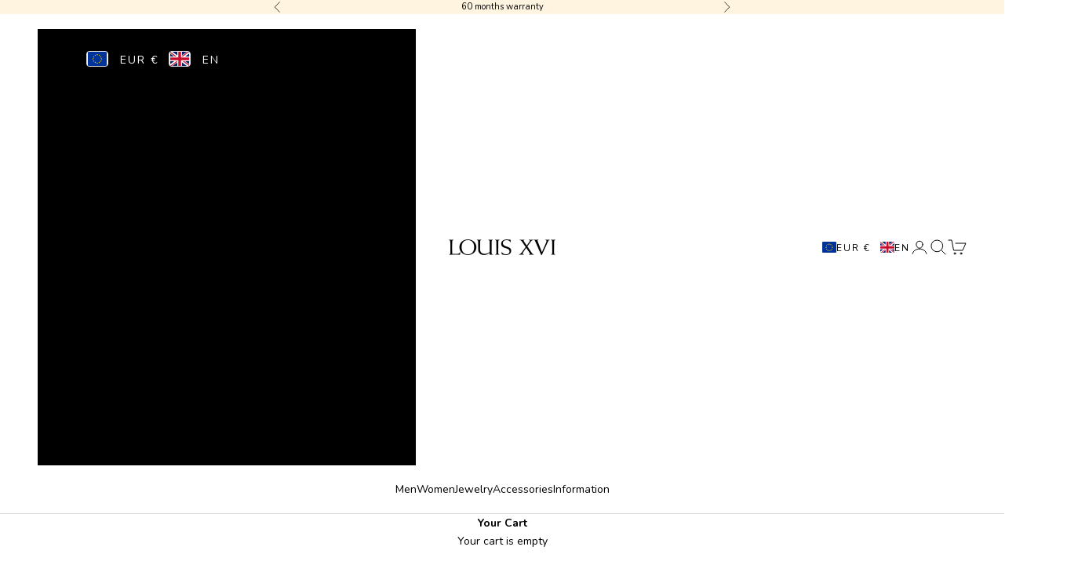

--- FILE ---
content_type: text/html; charset=utf-8
request_url: https://www.louisxviwatches.de/en/search?view=preorderjson&q=handle:%22geschenkkarte%22
body_size: 88308
content:
<!doctype html>

<html lang="en" dir="ltr">
  <head>
    

<script async crossorigin fetchpriority="high" src="/cdn/shopifycloud/importmap-polyfill/es-modules-shim.2.4.0.js"></script>
<script>
(function() {
  'use strict';
  
  // Konfiguration aus Theme-Einstellungen
  const redirectUrl = "https:\/\/www.google.com" || 'https://www.google.com';
  const blockedCountries = ["CN"];
  const cacheKey = 'geoip_country_code';
  const cacheExpiry = 'geoip_cache_expiry';
  const cacheDuration = 24 * 60 * 60 * 1000; // 24 Stunden in Millisekunden

  // Hilfsfunktion: Cache prüfen
  function getCachedCountry() {
    try {
      const cached = localStorage.getItem(cacheKey);
      const expiry = localStorage.getItem(cacheExpiry);
      
      if (cached && expiry && Date.now() < parseInt(expiry, 10)) {
        return cached;
      }
      
      // Cache abgelaufen → löschen
      localStorage.removeItem(cacheKey);
      localStorage.removeItem(cacheExpiry);
    } catch(e) {
      // localStorage nicht verfügbar (z.B. Private Mode)
    }
    return null;
  }

  // Hilfsfunktion: Country Code speichern
  function setCachedCountry(countryCode) {
    try {
      localStorage.setItem(cacheKey, countryCode);
      localStorage.setItem(cacheExpiry, (Date.now() + cacheDuration).toString());
    } catch(e) {
      // localStorage nicht verfügbar
    }
  }

  // Hilfsfunktion: Redirect ausführen
  function redirectUser() {
    try {
      window.location.replace(redirectUrl);
    } catch(e) {
      // Fallback falls replace fehlschlägt
      window.location.href = redirectUrl;
    }
  }

  // Schritt 1: Cache prüfen
  const cachedCountry = getCachedCountry();
  if (cachedCountry) {
    if (blockedCountries.includes(cachedCountry)) {
      redirectUser();
    }
    return; // Beenden, keine API nötig
  }

  // Schritt 2: GeoIP-API aufrufen
  // Alternative APIs (kostenlos, ohne Key):
  // - https://freeipapi.com/api/json
  // - https://ipwho.is/
  // - https://ipinfo.io/json
  // - https://api.country.is/ (nur Land, sehr schnell)
  
  const apiUrl = 'https://ipapi.co/json/';
  const apiTimeout = 2000; // 2 Sekunden Timeout

  try {
    const controller = new AbortController();
    const timeoutId = setTimeout(function() {
      controller.abort();
    }, apiTimeout);

    fetch(apiUrl, { 
      signal: controller.signal,
      method: 'GET',
      headers: {
        'Accept': 'application/json'
      }
    })
    .then(function(response) {
      clearTimeout(timeoutId);
      if (!response.ok) {
        throw new Error('API response not ok');
      }
      return response.json();
    })
    .then(function(data) {
      const countryCode = (data.country_code || data.country || '').toUpperCase();
      
      if (countryCode) {
        // Land im Cache speichern
        setCachedCountry(countryCode);
        
        // Prüfen ob blockiert
        if (blockedCountries.includes(countryCode)) {
          redirectUser();
        }
      }
    })
    .catch(function(error) {
      // Fehler ignorieren → Seite normal laden
      // Keine Konsolen-Ausgabe, um nicht aufzufallen
    });
  } catch(e) {
    // Fehler beim Fetch-Setup → Seite normal laden
  }
})();
</script>
    <meta charset="utf-8">
    <meta name="viewport" content="width=device-width, initial-scale=1.0, height=device-height, minimum-scale=1.0, maximum-scale=5.0">
    
    <!-- Start cookieyes banner -->
    <script id="cookieyes" type="text/javascript" src="https://cdn-cookieyes.com/common/shopify.js"></script>
    <script id="cookieyes" type="text/javascript" src="https://cdn-cookieyes.com/client_data/b84640f7ed7f6ebd5ed77119/script.js"></script> 
    <!-- End cookieyes banner -->
<!-- Hotjar Tracking Code for Website 5161677 (Name fehlt) -->
<script>
    (function(h,o,t,j,a,r){
        h.hj=h.hj||function(){(h.hj.q=h.hj.q||[]).push(arguments)};
        h._hjSettings={hjid:5161677,hjsv:6};
        a=o.getElementsByTagName('head')[0];
        r=o.createElement('script');r.async=1;
        r.src=t+h._hjSettings.hjid+j+h._hjSettings.hjsv;
        a.appendChild(r);
    })(window,document,'https://static.hotjar.com/c/hotjar-','.js?sv=');
</script>
    <title>Search: 1 result found for &quot;handle:&quot;geschenkkarte&quot;&quot;</title><meta name="description" content="Uhren von LOUIS XVI stehen für Schweizer Qualität und einzigartiges Design. Entdecken Sie unsere Kollektionen!">

<!-- New canonical: -->

  <link rel="canonical" href="https://www.louisxviwatches.com/de/en/search?q=handle%3a%22geschenkkarte%22">
 <link rel="shortcut icon" href="//www.louisxviwatches.de/cdn/shop/files/Favicon.png?v=1710860383&width=96">
      <link rel="apple-touch-icon" href="//www.louisxviwatches.de/cdn/shop/files/Favicon.png?v=1710860383&width=180"><link rel="preconnect" href="https://fonts.shopifycdn.com" crossorigin><link rel="preload" href="//www.louisxviwatches.de/cdn/fonts/merriweather/merriweather_n4.349a72bc63b970a8b7f00dc33f5bda2ec52f79cc.woff2" as="font" type="font/woff2" crossorigin><link rel="preload" href="//www.louisxviwatches.de/cdn/fonts/nunito/nunito_n4.fc49103dc396b42cae9460289072d384b6c6eb63.woff2" as="font" type="font/woff2" crossorigin><meta property="og:type" content="website">
  <meta property="og:title" content="Search: 1 result found for &quot;handle:&quot;geschenkkarte&quot;&quot;"><meta property="og:image" content="http://www.louisxviwatches.de/cdn/shop/files/Logo_8e710585-9c17-4db3-9531-6a2e74d45594.jpg?v=1756140452&width=2048">
  <meta property="og:image:secure_url" content="https://www.louisxviwatches.de/cdn/shop/files/Logo_8e710585-9c17-4db3-9531-6a2e74d45594.jpg?v=1756140452&width=2048">
  <meta property="og:image:width" content="1200">
  <meta property="og:image:height" content="628"><meta property="og:description" content="Uhren von LOUIS XVI stehen für Schweizer Qualität und einzigartiges Design. Entdecken Sie unsere Kollektionen!"><meta property="og:url" content="https://www.louisxviwatches.de/en/search?q=handle%3a%22geschenkkarte%22">
<meta property="og:site_name" content="LOUIS XVI"><meta name="twitter:card" content="summary"><meta name="twitter:title" content="Search: 1 result found for &quot;handle:&quot;geschenkkarte&quot;&quot;">
  <meta name="twitter:description" content="Uhren von LOUIS XVI stehen für Schweizer Qualität und einzigartiges Design. Entdecken Sie unsere Kollektionen!"><meta name="twitter:image" content="https://www.louisxviwatches.de/cdn/shop/files/Logo_8e710585-9c17-4db3-9531-6a2e74d45594.jpg?crop=center&height=1200&v=1756140452&width=1200">
  <meta name="twitter:image:alt" content="Logo_8e710585-9c17-4db3-9531-6a2e74d45594-LOUIS XVI"><script type="application/ld+json">
  {
    "@context": "https://schema.org",
    "@type": "BreadcrumbList",
    "itemListElement": [{
        "@type": "ListItem",
        "position": 1,
        "name": "Home",
        "item": "https://www.louisxviwatches.com"
      }]
  }
</script><style>/* Typography (heading) */
  @font-face {
  font-family: Merriweather;
  font-weight: 400;
  font-style: normal;
  font-display: fallback;
  src: url("//www.louisxviwatches.de/cdn/fonts/merriweather/merriweather_n4.349a72bc63b970a8b7f00dc33f5bda2ec52f79cc.woff2") format("woff2"),
       url("//www.louisxviwatches.de/cdn/fonts/merriweather/merriweather_n4.5a396c75a89c25b516c9d3cb026490795288d821.woff") format("woff");
}

@font-face {
  font-family: Merriweather;
  font-weight: 400;
  font-style: italic;
  font-display: fallback;
  src: url("//www.louisxviwatches.de/cdn/fonts/merriweather/merriweather_i4.f5b9cf70acd5cd4d838a0ca60bf8178b62cb1301.woff2") format("woff2"),
       url("//www.louisxviwatches.de/cdn/fonts/merriweather/merriweather_i4.946cfa27ccfc2ba1850f3e8d4115a49e1be34578.woff") format("woff");
}

/* Typography (body) */
  @font-face {
  font-family: Nunito;
  font-weight: 400;
  font-style: normal;
  font-display: fallback;
  src: url("//www.louisxviwatches.de/cdn/fonts/nunito/nunito_n4.fc49103dc396b42cae9460289072d384b6c6eb63.woff2") format("woff2"),
       url("//www.louisxviwatches.de/cdn/fonts/nunito/nunito_n4.5d26d13beeac3116db2479e64986cdeea4c8fbdd.woff") format("woff");
}

@font-face {
  font-family: Nunito;
  font-weight: 400;
  font-style: italic;
  font-display: fallback;
  src: url("//www.louisxviwatches.de/cdn/fonts/nunito/nunito_i4.fd53bf99043ab6c570187ed42d1b49192135de96.woff2") format("woff2"),
       url("//www.louisxviwatches.de/cdn/fonts/nunito/nunito_i4.cb3876a003a73aaae5363bb3e3e99d45ec598cc6.woff") format("woff");
}

@font-face {
  font-family: Nunito;
  font-weight: 700;
  font-style: normal;
  font-display: fallback;
  src: url("//www.louisxviwatches.de/cdn/fonts/nunito/nunito_n7.37cf9b8cf43b3322f7e6e13ad2aad62ab5dc9109.woff2") format("woff2"),
       url("//www.louisxviwatches.de/cdn/fonts/nunito/nunito_n7.45cfcfadc6630011252d54d5f5a2c7c98f60d5de.woff") format("woff");
}

@font-face {
  font-family: Nunito;
  font-weight: 700;
  font-style: italic;
  font-display: fallback;
  src: url("//www.louisxviwatches.de/cdn/fonts/nunito/nunito_i7.3f8ba2027bc9ceb1b1764ecab15bae73f86c4632.woff2") format("woff2"),
       url("//www.louisxviwatches.de/cdn/fonts/nunito/nunito_i7.82bfb5f86ec77ada3c9f660da22064c2e46e1469.woff") format("woff");
}

:root {
    /* Container */
    --container-max-width: 100%;
    --container-xxs-max-width: 27.5rem; /* 440px */
    --container-xs-max-width: 42.5rem; /* 680px */
    --container-sm-max-width: 61.25rem; /* 980px */
    --container-md-max-width: 71.875rem; /* 1150px */
    --container-lg-max-width: 78.75rem; /* 1260px */
    --container-xl-max-width: 85rem; /* 1360px */
    --container-gutter: 1.25rem;

    --section-vertical-spacing: 2.5rem;
    --section-vertical-spacing-tight:2.5rem;

    --section-stack-gap:2.25rem;
    --section-stack-gap-tight:2.25rem;

    /* Form settings */
    --form-gap: 1.25rem; /* Gap between fieldset and submit button */
    --fieldset-gap: 1rem; /* Gap between each form input within a fieldset */
    --form-control-gap: 0.625rem; /* Gap between input and label (ignored for floating label) */
    --checkbox-control-gap: 0.75rem; /* Horizontal gap between checkbox and its associated label */
    --input-padding-block: 0.65rem; /* Vertical padding for input, textarea and native select */
    --input-padding-inline: 0.8rem; /* Horizontal padding for input, textarea and native select */
    --checkbox-size: 0.875rem; /* Size (width and height) for checkbox */

    /* Other sizes */
    --sticky-area-height: calc(var(--announcement-bar-is-sticky, 0) * var(--announcement-bar-height, 0px) + var(--header-is-sticky, 0) * var(--header-is-visible, 1) * var(--header-height, 0px));

    /* RTL support */
    --transform-logical-flip: 1;
    --transform-origin-start: left;
    --transform-origin-end: right;

    /**
     * ---------------------------------------------------------------------
     * TYPOGRAPHY
     * ---------------------------------------------------------------------
     */

    /* Font properties */
    --heading-font-family: Merriweather, serif;
    --heading-font-weight: 400;
    --heading-font-style: normal;
    --heading-text-transform: uppercase;
    --heading-letter-spacing: 0.18em;
    --text-font-family: Nunito, sans-serif;
    --text-font-weight: 400;
    --text-font-style: normal;
    --text-letter-spacing: 0.0em;
    --button-font: var(--text-font-style) var(--text-font-weight) var(--text-sm) / 1.65 var(--text-font-family);
    --button-text-transform: uppercase;
    --button-letter-spacing: 0.18em;

    /* Font sizes */--text-heading-size-factor: 1;
    --text-h1: max(0.6875rem, clamp(1.375rem, 1.146341463414634rem + 0.975609756097561vw, 2rem) * var(--text-heading-size-factor));
    --text-h2: max(0.6875rem, clamp(1.25rem, 1.0670731707317074rem + 0.7804878048780488vw, 1.75rem) * var(--text-heading-size-factor));
    --text-h3: max(0.6875rem, clamp(1.125rem, 1.0335365853658536rem + 0.3902439024390244vw, 1.375rem) * var(--text-heading-size-factor));
    --text-h4: max(0.6875rem, clamp(1rem, 0.9542682926829268rem + 0.1951219512195122vw, 1.125rem) * var(--text-heading-size-factor));
    --text-h5: calc(0.875rem * var(--text-heading-size-factor));
    --text-h6: calc(0.75rem * var(--text-heading-size-factor));

    --text-xs: 0.75rem;
    --text-sm: 0.8125rem;
    --text-base: 0.875rem;
    --text-lg: 1.0rem;
    --text-xl: 1.125rem;

    /* Rounded variables (used for border radius) */
    --rounded-full: 9999px;
    --button-border-radius: 0.0rem;
    --input-border-radius: 0.0rem;

    /* Box shadow */
    --shadow-sm: 0 2px 8px rgb(0 0 0 / 0.05);
    --shadow: 0 5px 15px rgb(0 0 0 / 0.05);
    --shadow-md: 0 5px 30px rgb(0 0 0 / 0.05);
    --shadow-block: px px px rgb(var(--text-primary) / 0.0);

    /**
     * ---------------------------------------------------------------------
     * OTHER
     * ---------------------------------------------------------------------
     */

    --checkmark-svg-url: url(//www.louisxviwatches.de/cdn/shop/t/43/assets/checkmark.svg?v=5085511394707007931725631038);
    --cursor-zoom-in-svg-url: url(//www.louisxviwatches.de/cdn/shop/t/43/assets/cursor-zoom-in.svg?v=179346033183326186621725631038);
  }

  [dir="rtl"]:root {
    /* RTL support */
    --transform-logical-flip: -1;
    --transform-origin-start: right;
    --transform-origin-end: left;
  }

  @media screen and (min-width: 700px) {
    :root {
      /* Typography (font size) */
      --text-xs: 0.75rem;
      --text-sm: 0.8125rem;
      --text-base: 0.875rem;
      --text-lg: 1.0rem;
      --text-xl: 1.25rem;

      /* Spacing settings */
      --container-gutter: 2rem;
    }
  }

  @media screen and (min-width: 1000px) {
    :root {
      /* Spacing settings */
      --container-gutter: 3rem;

      --section-vertical-spacing: 4rem;
      --section-vertical-spacing-tight: 4rem;

      --section-stack-gap:3rem;
      --section-stack-gap-tight:3rem;
    }
  }:root {/* Overlay used for modal */
    --page-overlay: 0 0 0 / 0.4;

    /* We use the first scheme background as default */
    --page-background: ;

    /* Product colors */
    --on-sale-text: 227 44 43;
    --on-sale-badge-background: 227 44 43;
    --on-sale-badge-text: 255 255 255;
    --sold-out-badge-background: 239 239 239;
    --sold-out-badge-text: 0 0 0 / 0.65;
    --custom-badge-background: 28 28 28;
    --custom-badge-text: 255 255 255;
    --star-color: 237 138 0;

    /* Status colors */
    --success-background: 212 227 203;
    --success-text: 48 122 7;
    --warning-background: 253 241 224;
    --warning-text: 237 138 0;
    --error-background: 243 204 204;
    --error-text: 203 43 43;
  }.color-scheme--scheme-1 {
      /* Color settings */--accent: 54 69 79;
      --text-color: 28 28 28;
      --background: 255 255 255 / 1.0;
      --background-without-opacity: 255 255 255;
      --background-gradient: ;--border-color: 221 221 221;/* Button colors */
      --button-background: 54 69 79;
      --button-text-color: 255 255 255;

      /* Circled buttons */
      --circle-button-background: 54 69 79;
      --circle-button-text-color: 255 255 255;
    }.shopify-section:has(.section-spacing.color-scheme--bg-54922f2e920ba8346f6dc0fba343d673) + .shopify-section:has(.section-spacing.color-scheme--bg-54922f2e920ba8346f6dc0fba343d673:not(.bordered-section)) .section-spacing {
      padding-block-start: 0;
    }.color-scheme--scheme-2 {
      /* Color settings */--accent: 54 69 79;
      --text-color: 28 28 28;
      --background: 255 255 255 / 1.0;
      --background-without-opacity: 255 255 255;
      --background-gradient: ;--border-color: 221 221 221;/* Button colors */
      --button-background: 54 69 79;
      --button-text-color: 255 255 255;

      /* Circled buttons */
      --circle-button-background: 54 69 79;
      --circle-button-text-color: 255 255 255;
    }.shopify-section:has(.section-spacing.color-scheme--bg-54922f2e920ba8346f6dc0fba343d673) + .shopify-section:has(.section-spacing.color-scheme--bg-54922f2e920ba8346f6dc0fba343d673:not(.bordered-section)) .section-spacing {
      padding-block-start: 0;
    }.color-scheme--scheme-3 {
      /* Color settings */--accent: 54 69 79;
      --text-color: 255 255 255;
      --background: 54 69 79 / 1.0;
      --background-without-opacity: 54 69 79;
      --background-gradient: ;--border-color: 84 97 105;/* Button colors */
      --button-background: 54 69 79;
      --button-text-color: 255 255 255;

      /* Circled buttons */
      --circle-button-background: 54 69 79;
      --circle-button-text-color: 255 255 255;
    }.shopify-section:has(.section-spacing.color-scheme--bg-da433383a5c1383936bb7e399ca8c22d) + .shopify-section:has(.section-spacing.color-scheme--bg-da433383a5c1383936bb7e399ca8c22d:not(.bordered-section)) .section-spacing {
      padding-block-start: 0;
    }.color-scheme--scheme-4 {
      /* Color settings */--accent: 54 69 79;
      --text-color: 0 0 0;
      --background: 0 0 0 / 0.0;
      --background-without-opacity: 0 0 0;
      --background-gradient: ;--border-color: 0 0 0;/* Button colors */
      --button-background: 54 69 79;
      --button-text-color: 255 255 255;

      /* Circled buttons */
      --circle-button-background: 54 69 79;
      --circle-button-text-color: 255 255 255;
    }.shopify-section:has(.section-spacing.color-scheme--bg-3671eee015764974ee0aef1536023e0f) + .shopify-section:has(.section-spacing.color-scheme--bg-3671eee015764974ee0aef1536023e0f:not(.bordered-section)) .section-spacing {
      padding-block-start: 0;
    }.color-scheme--scheme-15d636ac-2979-43b8-ac94-e73a929d372d {
      /* Color settings */--accent: 255 255 240;
      --text-color: 255 255 255;
      --background: 54 69 79 / 1.0;
      --background-without-opacity: 54 69 79;
      --background-gradient: ;--border-color: 84 97 105;/* Button colors */
      --button-background: 255 255 240;
      --button-text-color: 0 0 0;

      /* Circled buttons */
      --circle-button-background: 255 255 240;
      --circle-button-text-color: 0 0 0;
    }.shopify-section:has(.section-spacing.color-scheme--bg-da433383a5c1383936bb7e399ca8c22d) + .shopify-section:has(.section-spacing.color-scheme--bg-da433383a5c1383936bb7e399ca8c22d:not(.bordered-section)) .section-spacing {
      padding-block-start: 0;
    }.color-scheme--scheme-21d6f68e-737a-40ea-8f99-dd0fcef97e6a {
      /* Color settings */--accent: 54 69 79;
      --text-color: 0 0 0;
      --background: 255 255 255 / 1.0;
      --background-without-opacity: 255 255 255;
      --background-gradient: ;--border-color: 217 217 217;/* Button colors */
      --button-background: 54 69 79;
      --button-text-color: 255 255 240;

      /* Circled buttons */
      --circle-button-background: 0 0 0;
      --circle-button-text-color: 255 255 255;
    }.shopify-section:has(.section-spacing.color-scheme--bg-54922f2e920ba8346f6dc0fba343d673) + .shopify-section:has(.section-spacing.color-scheme--bg-54922f2e920ba8346f6dc0fba343d673:not(.bordered-section)) .section-spacing {
      padding-block-start: 0;
    }.color-scheme--scheme-a27d5179-40ac-49bf-a7bc-d9d66ab5dc7f {
      /* Color settings */--accent: 255 244 223;
      --text-color: 0 0 0;
      --background: 255 244 223 / 1.0;
      --background-without-opacity: 255 244 223;
      --background-gradient: ;--border-color: 217 207 190;/* Button colors */
      --button-background: 255 244 223;
      --button-text-color: 0 0 0;

      /* Circled buttons */
      --circle-button-background: 255 244 223;
      --circle-button-text-color: 0 0 0;
    }.shopify-section:has(.section-spacing.color-scheme--bg-f768f963a894f49490e097f67de7f50d) + .shopify-section:has(.section-spacing.color-scheme--bg-f768f963a894f49490e097f67de7f50d:not(.bordered-section)) .section-spacing {
      padding-block-start: 0;
    }.color-scheme--scheme-f0efe08b-1c73-40e2-b8de-5ea539a5f576 {
      /* Color settings */--accent: 255 244 223;
      --text-color: 0 0 0;
      --background: 255 255 255 / 1.0;
      --background-without-opacity: 255 255 255;
      --background-gradient: ;--border-color: 217 217 217;/* Button colors */
      --button-background: 255 244 223;
      --button-text-color: 0 0 0;

      /* Circled buttons */
      --circle-button-background: 255 244 223;
      --circle-button-text-color: 0 0 0;
    }.shopify-section:has(.section-spacing.color-scheme--bg-54922f2e920ba8346f6dc0fba343d673) + .shopify-section:has(.section-spacing.color-scheme--bg-54922f2e920ba8346f6dc0fba343d673:not(.bordered-section)) .section-spacing {
      padding-block-start: 0;
    }.color-scheme--scheme-912499e3-26df-407d-b03d-9b38dc53ce66 {
      /* Color settings */--accent: 0 0 0;
      --text-color: 0 0 0;
      --background: 255 244 223 / 1.0;
      --background-without-opacity: 255 244 223;
      --background-gradient: ;--border-color: 217 207 190;/* Button colors */
      --button-background: 0 0 0;
      --button-text-color: 255 255 255;

      /* Circled buttons */
      --circle-button-background: 0 0 0;
      --circle-button-text-color: 255 255 255;
    }.shopify-section:has(.section-spacing.color-scheme--bg-f768f963a894f49490e097f67de7f50d) + .shopify-section:has(.section-spacing.color-scheme--bg-f768f963a894f49490e097f67de7f50d:not(.bordered-section)) .section-spacing {
      padding-block-start: 0;
    }.color-scheme--dialog {
      /* Color settings */--accent: 54 69 79;
      --text-color: 28 28 28;
      --background: 255 255 255 / 1.0;
      --background-without-opacity: 255 255 255;
      --background-gradient: ;--border-color: 221 221 221;/* Button colors */
      --button-background: 54 69 79;
      --button-text-color: 255 255 255;

      /* Circled buttons */
      --circle-button-background: 54 69 79;
      --circle-button-text-color: 255 255 255;
    }
</style><link href="//www.louisxviwatches.de/cdn/shop/t/43/assets/collection-grid-mega-menu.css?v=90480896697675238451751549203" rel="stylesheet" type="text/css" media="all" />
<script>
  // This allows to expose several variables to the global scope, to be used in scripts
  window.themeVariables = {
    settings: {
      showPageTransition: false,
      pageType: "search",
      moneyFormat: "\u003cspan class=money\u003e€{{amount_with_comma_separator}}\u003c\/span\u003e",
      moneyWithCurrencyFormat: "\u003cspan class=money\u003e€{{amount_with_comma_separator}}\u003c\/span\u003e",
      currencyCodeEnabled: false,
      cartType: "drawer",
      staggerMenuApparition: false
    },

    strings: {
      addedToCart: "Added to your cart!",
      closeGallery: "Close gallery",
      zoomGallery: "Zoom picture",
      errorGallery: "Image cannot be loaded",
      shippingEstimatorNoResults: "Sorry, we do not ship to your address.",
      shippingEstimatorOneResult: "There is one shipping rate for your address:",
      shippingEstimatorMultipleResults: "There are several shipping rates for your address:",
      shippingEstimatorError: "One or more error occurred while retrieving shipping rates:",
      next: "Next",
      previous: "Previous"
    },

    mediaQueries: {
      'sm': 'screen and (min-width: 700px)',
      'md': 'screen and (min-width: 1000px)',
      'lg': 'screen and (min-width: 1150px)',
      'xl': 'screen and (min-width: 1400px)',
      '2xl': 'screen and (min-width: 1600px)',
      'sm-max': 'screen and (max-width: 699px)',
      'md-max': 'screen and (max-width: 999px)',
      'lg-max': 'screen and (max-width: 1149px)',
      'xl-max': 'screen and (max-width: 1399px)',
      '2xl-max': 'screen and (max-width: 1599px)',
      'motion-safe': '(prefers-reduced-motion: no-preference)',
      'motion-reduce': '(prefers-reduced-motion: reduce)',
      'supports-hover': 'screen and (pointer: fine)',
      'supports-touch': 'screen and (hover: none)'
    }
  };</script><script>
      if (!(HTMLScriptElement.supports && HTMLScriptElement.supports('importmap'))) {
        const importMapPolyfill = document.createElement('script');
        importMapPolyfill.async = true;
        importMapPolyfill.src = "//www.louisxviwatches.de/cdn/shop/t/43/assets/es-module-shims.min.js?v=140375185335194536761725631038";

        document.head.appendChild(importMapPolyfill);
      }
    </script>

    <script type="importmap">{
        "imports": {
          "vendor": "//www.louisxviwatches.de/cdn/shop/t/43/assets/vendor.min.js?v=90848652276903619941725631038",
          "theme": "//www.louisxviwatches.de/cdn/shop/t/43/assets/theme.js?v=142005980277301565331725631038",
          "photoswipe": "//www.louisxviwatches.de/cdn/shop/t/43/assets/photoswipe.min.js?v=20290624223189769891725631038"
        }
      }
    </script>

    <script type="module" src="//www.louisxviwatches.de/cdn/shop/t/43/assets/vendor.min.js?v=90848652276903619941725631038"></script>
    <script type="module" src="//www.louisxviwatches.de/cdn/shop/t/43/assets/theme.js?v=142005980277301565331725631038"></script>

    <script>window.performance && window.performance.mark && window.performance.mark('shopify.content_for_header.start');</script><meta name="google-site-verification" content="gCkV1pUCWCMWMqo34aR92M6GmAIpy9UzqS0XJfz5prk">
<meta id="shopify-digital-wallet" name="shopify-digital-wallet" content="/10119413807/digital_wallets/dialog">
<meta name="shopify-checkout-api-token" content="4b36620a025426ed36d72d37928ba33d">
<meta id="in-context-paypal-metadata" data-shop-id="10119413807" data-venmo-supported="false" data-environment="production" data-locale="en_US" data-paypal-v4="true" data-currency="EUR">
<link rel="alternate" hreflang="x-default" href="https://www.louisxviwatches.com/search?q=handle%3A%22geschenkkarte%22">
<link rel="alternate" hreflang="en-GB" href="https://www.louisxviwatches.com/en-gb/search?q=handle%3A%22geschenkkarte%22">
<link rel="alternate" hreflang="fr-GB" href="https://www.louisxviwatches.com/fr-gb/search?q=handle%3A%22geschenkkarte%22">
<link rel="alternate" hreflang="it-GB" href="https://www.louisxviwatches.com/it-gb/search?q=handle%3A%22geschenkkarte%22">
<link rel="alternate" hreflang="sv-GB" href="https://www.louisxviwatches.com/sv-gb/search?q=handle%3A%22geschenkkarte%22">
<link rel="alternate" hreflang="de-GB" href="https://www.louisxviwatches.com/de-gb/search?q=handle%3A%22geschenkkarte%22">
<link rel="alternate" hreflang="ru-GB" href="https://www.louisxviwatches.com/ru-gb/search?q=handle%3A%22geschenkkarte%22">
<link rel="alternate" hreflang="pt-GB" href="https://www.louisxviwatches.com/pt-gb/search?q=handle%3A%22geschenkkarte%22">
<link rel="alternate" hreflang="pl-GB" href="https://www.louisxviwatches.com/pl-gb/search?q=handle%3A%22geschenkkarte%22">
<link rel="alternate" hreflang="sr-GB" href="https://www.louisxviwatches.com/sr-gb/search?q=handle%3A%22geschenkkarte%22">
<link rel="alternate" hreflang="en-AG" href="https://www.louisxviwatches.com/en-us/search?q=handle%3A%22geschenkkarte%22">
<link rel="alternate" hreflang="fr-AG" href="https://www.louisxviwatches.com/fr-us/search?q=handle%3A%22geschenkkarte%22">
<link rel="alternate" hreflang="it-AG" href="https://www.louisxviwatches.com/it-us/search?q=handle%3A%22geschenkkarte%22">
<link rel="alternate" hreflang="sv-AG" href="https://www.louisxviwatches.com/sv-us/search?q=handle%3A%22geschenkkarte%22">
<link rel="alternate" hreflang="nl-AG" href="https://www.louisxviwatches.com/nl-us/search?q=handle%3A%22geschenkkarte%22">
<link rel="alternate" hreflang="ar-AG" href="https://www.louisxviwatches.com/ar-us/search?q=handle%3A%22geschenkkarte%22">
<link rel="alternate" hreflang="da-AG" href="https://www.louisxviwatches.com/da-us/search?q=handle%3A%22geschenkkarte%22">
<link rel="alternate" hreflang="sq-AG" href="https://www.louisxviwatches.com/sq-us/search?q=handle%3A%22geschenkkarte%22">
<link rel="alternate" hreflang="cs-AG" href="https://www.louisxviwatches.com/cs-us/search?q=handle%3A%22geschenkkarte%22">
<link rel="alternate" hreflang="ru-AG" href="https://www.louisxviwatches.com/ru-us/search?q=handle%3A%22geschenkkarte%22">
<link rel="alternate" hreflang="tr-AG" href="https://www.louisxviwatches.com/tr-us/search?q=handle%3A%22geschenkkarte%22">
<link rel="alternate" hreflang="es-AG" href="https://www.louisxviwatches.com/es-us/search?q=handle%3A%22geschenkkarte%22">
<link rel="alternate" hreflang="sr-AG" href="https://www.louisxviwatches.com/sr-us/search?q=handle%3A%22geschenkkarte%22">
<link rel="alternate" hreflang="pt-AG" href="https://www.louisxviwatches.com/pt-us/search?q=handle%3A%22geschenkkarte%22">
<link rel="alternate" hreflang="pl-AG" href="https://www.louisxviwatches.com/pl-us/search?q=handle%3A%22geschenkkarte%22">
<link rel="alternate" hreflang="no-AG" href="https://www.louisxviwatches.com/no-us/search?q=handle%3A%22geschenkkarte%22">
<link rel="alternate" hreflang="fi-AG" href="https://www.louisxviwatches.com/fi-us/search?q=handle%3A%22geschenkkarte%22">
<link rel="alternate" hreflang="hr-AG" href="https://www.louisxviwatches.com/hr-us/search?q=handle%3A%22geschenkkarte%22">
<link rel="alternate" hreflang="zh-Hans-AG" href="https://www.louisxviwatches.com/zh-us/search?q=handle%3A%22geschenkkarte%22">
<link rel="alternate" hreflang="de-AG" href="https://www.louisxviwatches.com/de-us/search?q=handle%3A%22geschenkkarte%22">
<link rel="alternate" hreflang="en-AI" href="https://www.louisxviwatches.com/en-us/search?q=handle%3A%22geschenkkarte%22">
<link rel="alternate" hreflang="fr-AI" href="https://www.louisxviwatches.com/fr-us/search?q=handle%3A%22geschenkkarte%22">
<link rel="alternate" hreflang="it-AI" href="https://www.louisxviwatches.com/it-us/search?q=handle%3A%22geschenkkarte%22">
<link rel="alternate" hreflang="sv-AI" href="https://www.louisxviwatches.com/sv-us/search?q=handle%3A%22geschenkkarte%22">
<link rel="alternate" hreflang="nl-AI" href="https://www.louisxviwatches.com/nl-us/search?q=handle%3A%22geschenkkarte%22">
<link rel="alternate" hreflang="ar-AI" href="https://www.louisxviwatches.com/ar-us/search?q=handle%3A%22geschenkkarte%22">
<link rel="alternate" hreflang="da-AI" href="https://www.louisxviwatches.com/da-us/search?q=handle%3A%22geschenkkarte%22">
<link rel="alternate" hreflang="sq-AI" href="https://www.louisxviwatches.com/sq-us/search?q=handle%3A%22geschenkkarte%22">
<link rel="alternate" hreflang="cs-AI" href="https://www.louisxviwatches.com/cs-us/search?q=handle%3A%22geschenkkarte%22">
<link rel="alternate" hreflang="ru-AI" href="https://www.louisxviwatches.com/ru-us/search?q=handle%3A%22geschenkkarte%22">
<link rel="alternate" hreflang="tr-AI" href="https://www.louisxviwatches.com/tr-us/search?q=handle%3A%22geschenkkarte%22">
<link rel="alternate" hreflang="es-AI" href="https://www.louisxviwatches.com/es-us/search?q=handle%3A%22geschenkkarte%22">
<link rel="alternate" hreflang="sr-AI" href="https://www.louisxviwatches.com/sr-us/search?q=handle%3A%22geschenkkarte%22">
<link rel="alternate" hreflang="pt-AI" href="https://www.louisxviwatches.com/pt-us/search?q=handle%3A%22geschenkkarte%22">
<link rel="alternate" hreflang="pl-AI" href="https://www.louisxviwatches.com/pl-us/search?q=handle%3A%22geschenkkarte%22">
<link rel="alternate" hreflang="no-AI" href="https://www.louisxviwatches.com/no-us/search?q=handle%3A%22geschenkkarte%22">
<link rel="alternate" hreflang="fi-AI" href="https://www.louisxviwatches.com/fi-us/search?q=handle%3A%22geschenkkarte%22">
<link rel="alternate" hreflang="hr-AI" href="https://www.louisxviwatches.com/hr-us/search?q=handle%3A%22geschenkkarte%22">
<link rel="alternate" hreflang="zh-Hans-AI" href="https://www.louisxviwatches.com/zh-us/search?q=handle%3A%22geschenkkarte%22">
<link rel="alternate" hreflang="de-AI" href="https://www.louisxviwatches.com/de-us/search?q=handle%3A%22geschenkkarte%22">
<link rel="alternate" hreflang="en-AR" href="https://www.louisxviwatches.com/en-us/search?q=handle%3A%22geschenkkarte%22">
<link rel="alternate" hreflang="fr-AR" href="https://www.louisxviwatches.com/fr-us/search?q=handle%3A%22geschenkkarte%22">
<link rel="alternate" hreflang="it-AR" href="https://www.louisxviwatches.com/it-us/search?q=handle%3A%22geschenkkarte%22">
<link rel="alternate" hreflang="sv-AR" href="https://www.louisxviwatches.com/sv-us/search?q=handle%3A%22geschenkkarte%22">
<link rel="alternate" hreflang="nl-AR" href="https://www.louisxviwatches.com/nl-us/search?q=handle%3A%22geschenkkarte%22">
<link rel="alternate" hreflang="ar-AR" href="https://www.louisxviwatches.com/ar-us/search?q=handle%3A%22geschenkkarte%22">
<link rel="alternate" hreflang="da-AR" href="https://www.louisxviwatches.com/da-us/search?q=handle%3A%22geschenkkarte%22">
<link rel="alternate" hreflang="sq-AR" href="https://www.louisxviwatches.com/sq-us/search?q=handle%3A%22geschenkkarte%22">
<link rel="alternate" hreflang="cs-AR" href="https://www.louisxviwatches.com/cs-us/search?q=handle%3A%22geschenkkarte%22">
<link rel="alternate" hreflang="ru-AR" href="https://www.louisxviwatches.com/ru-us/search?q=handle%3A%22geschenkkarte%22">
<link rel="alternate" hreflang="tr-AR" href="https://www.louisxviwatches.com/tr-us/search?q=handle%3A%22geschenkkarte%22">
<link rel="alternate" hreflang="es-AR" href="https://www.louisxviwatches.com/es-us/search?q=handle%3A%22geschenkkarte%22">
<link rel="alternate" hreflang="sr-AR" href="https://www.louisxviwatches.com/sr-us/search?q=handle%3A%22geschenkkarte%22">
<link rel="alternate" hreflang="pt-AR" href="https://www.louisxviwatches.com/pt-us/search?q=handle%3A%22geschenkkarte%22">
<link rel="alternate" hreflang="pl-AR" href="https://www.louisxviwatches.com/pl-us/search?q=handle%3A%22geschenkkarte%22">
<link rel="alternate" hreflang="no-AR" href="https://www.louisxviwatches.com/no-us/search?q=handle%3A%22geschenkkarte%22">
<link rel="alternate" hreflang="fi-AR" href="https://www.louisxviwatches.com/fi-us/search?q=handle%3A%22geschenkkarte%22">
<link rel="alternate" hreflang="hr-AR" href="https://www.louisxviwatches.com/hr-us/search?q=handle%3A%22geschenkkarte%22">
<link rel="alternate" hreflang="zh-Hans-AR" href="https://www.louisxviwatches.com/zh-us/search?q=handle%3A%22geschenkkarte%22">
<link rel="alternate" hreflang="de-AR" href="https://www.louisxviwatches.com/de-us/search?q=handle%3A%22geschenkkarte%22">
<link rel="alternate" hreflang="en-AW" href="https://www.louisxviwatches.com/en-us/search?q=handle%3A%22geschenkkarte%22">
<link rel="alternate" hreflang="fr-AW" href="https://www.louisxviwatches.com/fr-us/search?q=handle%3A%22geschenkkarte%22">
<link rel="alternate" hreflang="it-AW" href="https://www.louisxviwatches.com/it-us/search?q=handle%3A%22geschenkkarte%22">
<link rel="alternate" hreflang="sv-AW" href="https://www.louisxviwatches.com/sv-us/search?q=handle%3A%22geschenkkarte%22">
<link rel="alternate" hreflang="nl-AW" href="https://www.louisxviwatches.com/nl-us/search?q=handle%3A%22geschenkkarte%22">
<link rel="alternate" hreflang="ar-AW" href="https://www.louisxviwatches.com/ar-us/search?q=handle%3A%22geschenkkarte%22">
<link rel="alternate" hreflang="da-AW" href="https://www.louisxviwatches.com/da-us/search?q=handle%3A%22geschenkkarte%22">
<link rel="alternate" hreflang="sq-AW" href="https://www.louisxviwatches.com/sq-us/search?q=handle%3A%22geschenkkarte%22">
<link rel="alternate" hreflang="cs-AW" href="https://www.louisxviwatches.com/cs-us/search?q=handle%3A%22geschenkkarte%22">
<link rel="alternate" hreflang="ru-AW" href="https://www.louisxviwatches.com/ru-us/search?q=handle%3A%22geschenkkarte%22">
<link rel="alternate" hreflang="tr-AW" href="https://www.louisxviwatches.com/tr-us/search?q=handle%3A%22geschenkkarte%22">
<link rel="alternate" hreflang="es-AW" href="https://www.louisxviwatches.com/es-us/search?q=handle%3A%22geschenkkarte%22">
<link rel="alternate" hreflang="sr-AW" href="https://www.louisxviwatches.com/sr-us/search?q=handle%3A%22geschenkkarte%22">
<link rel="alternate" hreflang="pt-AW" href="https://www.louisxviwatches.com/pt-us/search?q=handle%3A%22geschenkkarte%22">
<link rel="alternate" hreflang="pl-AW" href="https://www.louisxviwatches.com/pl-us/search?q=handle%3A%22geschenkkarte%22">
<link rel="alternate" hreflang="no-AW" href="https://www.louisxviwatches.com/no-us/search?q=handle%3A%22geschenkkarte%22">
<link rel="alternate" hreflang="fi-AW" href="https://www.louisxviwatches.com/fi-us/search?q=handle%3A%22geschenkkarte%22">
<link rel="alternate" hreflang="hr-AW" href="https://www.louisxviwatches.com/hr-us/search?q=handle%3A%22geschenkkarte%22">
<link rel="alternate" hreflang="zh-Hans-AW" href="https://www.louisxviwatches.com/zh-us/search?q=handle%3A%22geschenkkarte%22">
<link rel="alternate" hreflang="de-AW" href="https://www.louisxviwatches.com/de-us/search?q=handle%3A%22geschenkkarte%22">
<link rel="alternate" hreflang="en-BB" href="https://www.louisxviwatches.com/en-us/search?q=handle%3A%22geschenkkarte%22">
<link rel="alternate" hreflang="fr-BB" href="https://www.louisxviwatches.com/fr-us/search?q=handle%3A%22geschenkkarte%22">
<link rel="alternate" hreflang="it-BB" href="https://www.louisxviwatches.com/it-us/search?q=handle%3A%22geschenkkarte%22">
<link rel="alternate" hreflang="sv-BB" href="https://www.louisxviwatches.com/sv-us/search?q=handle%3A%22geschenkkarte%22">
<link rel="alternate" hreflang="nl-BB" href="https://www.louisxviwatches.com/nl-us/search?q=handle%3A%22geschenkkarte%22">
<link rel="alternate" hreflang="ar-BB" href="https://www.louisxviwatches.com/ar-us/search?q=handle%3A%22geschenkkarte%22">
<link rel="alternate" hreflang="da-BB" href="https://www.louisxviwatches.com/da-us/search?q=handle%3A%22geschenkkarte%22">
<link rel="alternate" hreflang="sq-BB" href="https://www.louisxviwatches.com/sq-us/search?q=handle%3A%22geschenkkarte%22">
<link rel="alternate" hreflang="cs-BB" href="https://www.louisxviwatches.com/cs-us/search?q=handle%3A%22geschenkkarte%22">
<link rel="alternate" hreflang="ru-BB" href="https://www.louisxviwatches.com/ru-us/search?q=handle%3A%22geschenkkarte%22">
<link rel="alternate" hreflang="tr-BB" href="https://www.louisxviwatches.com/tr-us/search?q=handle%3A%22geschenkkarte%22">
<link rel="alternate" hreflang="es-BB" href="https://www.louisxviwatches.com/es-us/search?q=handle%3A%22geschenkkarte%22">
<link rel="alternate" hreflang="sr-BB" href="https://www.louisxviwatches.com/sr-us/search?q=handle%3A%22geschenkkarte%22">
<link rel="alternate" hreflang="pt-BB" href="https://www.louisxviwatches.com/pt-us/search?q=handle%3A%22geschenkkarte%22">
<link rel="alternate" hreflang="pl-BB" href="https://www.louisxviwatches.com/pl-us/search?q=handle%3A%22geschenkkarte%22">
<link rel="alternate" hreflang="no-BB" href="https://www.louisxviwatches.com/no-us/search?q=handle%3A%22geschenkkarte%22">
<link rel="alternate" hreflang="fi-BB" href="https://www.louisxviwatches.com/fi-us/search?q=handle%3A%22geschenkkarte%22">
<link rel="alternate" hreflang="hr-BB" href="https://www.louisxviwatches.com/hr-us/search?q=handle%3A%22geschenkkarte%22">
<link rel="alternate" hreflang="zh-Hans-BB" href="https://www.louisxviwatches.com/zh-us/search?q=handle%3A%22geschenkkarte%22">
<link rel="alternate" hreflang="de-BB" href="https://www.louisxviwatches.com/de-us/search?q=handle%3A%22geschenkkarte%22">
<link rel="alternate" hreflang="en-BL" href="https://www.louisxviwatches.com/en-us/search?q=handle%3A%22geschenkkarte%22">
<link rel="alternate" hreflang="fr-BL" href="https://www.louisxviwatches.com/fr-us/search?q=handle%3A%22geschenkkarte%22">
<link rel="alternate" hreflang="it-BL" href="https://www.louisxviwatches.com/it-us/search?q=handle%3A%22geschenkkarte%22">
<link rel="alternate" hreflang="sv-BL" href="https://www.louisxviwatches.com/sv-us/search?q=handle%3A%22geschenkkarte%22">
<link rel="alternate" hreflang="nl-BL" href="https://www.louisxviwatches.com/nl-us/search?q=handle%3A%22geschenkkarte%22">
<link rel="alternate" hreflang="ar-BL" href="https://www.louisxviwatches.com/ar-us/search?q=handle%3A%22geschenkkarte%22">
<link rel="alternate" hreflang="da-BL" href="https://www.louisxviwatches.com/da-us/search?q=handle%3A%22geschenkkarte%22">
<link rel="alternate" hreflang="sq-BL" href="https://www.louisxviwatches.com/sq-us/search?q=handle%3A%22geschenkkarte%22">
<link rel="alternate" hreflang="cs-BL" href="https://www.louisxviwatches.com/cs-us/search?q=handle%3A%22geschenkkarte%22">
<link rel="alternate" hreflang="ru-BL" href="https://www.louisxviwatches.com/ru-us/search?q=handle%3A%22geschenkkarte%22">
<link rel="alternate" hreflang="tr-BL" href="https://www.louisxviwatches.com/tr-us/search?q=handle%3A%22geschenkkarte%22">
<link rel="alternate" hreflang="es-BL" href="https://www.louisxviwatches.com/es-us/search?q=handle%3A%22geschenkkarte%22">
<link rel="alternate" hreflang="sr-BL" href="https://www.louisxviwatches.com/sr-us/search?q=handle%3A%22geschenkkarte%22">
<link rel="alternate" hreflang="pt-BL" href="https://www.louisxviwatches.com/pt-us/search?q=handle%3A%22geschenkkarte%22">
<link rel="alternate" hreflang="pl-BL" href="https://www.louisxviwatches.com/pl-us/search?q=handle%3A%22geschenkkarte%22">
<link rel="alternate" hreflang="no-BL" href="https://www.louisxviwatches.com/no-us/search?q=handle%3A%22geschenkkarte%22">
<link rel="alternate" hreflang="fi-BL" href="https://www.louisxviwatches.com/fi-us/search?q=handle%3A%22geschenkkarte%22">
<link rel="alternate" hreflang="hr-BL" href="https://www.louisxviwatches.com/hr-us/search?q=handle%3A%22geschenkkarte%22">
<link rel="alternate" hreflang="zh-Hans-BL" href="https://www.louisxviwatches.com/zh-us/search?q=handle%3A%22geschenkkarte%22">
<link rel="alternate" hreflang="de-BL" href="https://www.louisxviwatches.com/de-us/search?q=handle%3A%22geschenkkarte%22">
<link rel="alternate" hreflang="en-BM" href="https://www.louisxviwatches.com/en-us/search?q=handle%3A%22geschenkkarte%22">
<link rel="alternate" hreflang="fr-BM" href="https://www.louisxviwatches.com/fr-us/search?q=handle%3A%22geschenkkarte%22">
<link rel="alternate" hreflang="it-BM" href="https://www.louisxviwatches.com/it-us/search?q=handle%3A%22geschenkkarte%22">
<link rel="alternate" hreflang="sv-BM" href="https://www.louisxviwatches.com/sv-us/search?q=handle%3A%22geschenkkarte%22">
<link rel="alternate" hreflang="nl-BM" href="https://www.louisxviwatches.com/nl-us/search?q=handle%3A%22geschenkkarte%22">
<link rel="alternate" hreflang="ar-BM" href="https://www.louisxviwatches.com/ar-us/search?q=handle%3A%22geschenkkarte%22">
<link rel="alternate" hreflang="da-BM" href="https://www.louisxviwatches.com/da-us/search?q=handle%3A%22geschenkkarte%22">
<link rel="alternate" hreflang="sq-BM" href="https://www.louisxviwatches.com/sq-us/search?q=handle%3A%22geschenkkarte%22">
<link rel="alternate" hreflang="cs-BM" href="https://www.louisxviwatches.com/cs-us/search?q=handle%3A%22geschenkkarte%22">
<link rel="alternate" hreflang="ru-BM" href="https://www.louisxviwatches.com/ru-us/search?q=handle%3A%22geschenkkarte%22">
<link rel="alternate" hreflang="tr-BM" href="https://www.louisxviwatches.com/tr-us/search?q=handle%3A%22geschenkkarte%22">
<link rel="alternate" hreflang="es-BM" href="https://www.louisxviwatches.com/es-us/search?q=handle%3A%22geschenkkarte%22">
<link rel="alternate" hreflang="sr-BM" href="https://www.louisxviwatches.com/sr-us/search?q=handle%3A%22geschenkkarte%22">
<link rel="alternate" hreflang="pt-BM" href="https://www.louisxviwatches.com/pt-us/search?q=handle%3A%22geschenkkarte%22">
<link rel="alternate" hreflang="pl-BM" href="https://www.louisxviwatches.com/pl-us/search?q=handle%3A%22geschenkkarte%22">
<link rel="alternate" hreflang="no-BM" href="https://www.louisxviwatches.com/no-us/search?q=handle%3A%22geschenkkarte%22">
<link rel="alternate" hreflang="fi-BM" href="https://www.louisxviwatches.com/fi-us/search?q=handle%3A%22geschenkkarte%22">
<link rel="alternate" hreflang="hr-BM" href="https://www.louisxviwatches.com/hr-us/search?q=handle%3A%22geschenkkarte%22">
<link rel="alternate" hreflang="zh-Hans-BM" href="https://www.louisxviwatches.com/zh-us/search?q=handle%3A%22geschenkkarte%22">
<link rel="alternate" hreflang="de-BM" href="https://www.louisxviwatches.com/de-us/search?q=handle%3A%22geschenkkarte%22">
<link rel="alternate" hreflang="en-BO" href="https://www.louisxviwatches.com/en-us/search?q=handle%3A%22geschenkkarte%22">
<link rel="alternate" hreflang="fr-BO" href="https://www.louisxviwatches.com/fr-us/search?q=handle%3A%22geschenkkarte%22">
<link rel="alternate" hreflang="it-BO" href="https://www.louisxviwatches.com/it-us/search?q=handle%3A%22geschenkkarte%22">
<link rel="alternate" hreflang="sv-BO" href="https://www.louisxviwatches.com/sv-us/search?q=handle%3A%22geschenkkarte%22">
<link rel="alternate" hreflang="nl-BO" href="https://www.louisxviwatches.com/nl-us/search?q=handle%3A%22geschenkkarte%22">
<link rel="alternate" hreflang="ar-BO" href="https://www.louisxviwatches.com/ar-us/search?q=handle%3A%22geschenkkarte%22">
<link rel="alternate" hreflang="da-BO" href="https://www.louisxviwatches.com/da-us/search?q=handle%3A%22geschenkkarte%22">
<link rel="alternate" hreflang="sq-BO" href="https://www.louisxviwatches.com/sq-us/search?q=handle%3A%22geschenkkarte%22">
<link rel="alternate" hreflang="cs-BO" href="https://www.louisxviwatches.com/cs-us/search?q=handle%3A%22geschenkkarte%22">
<link rel="alternate" hreflang="ru-BO" href="https://www.louisxviwatches.com/ru-us/search?q=handle%3A%22geschenkkarte%22">
<link rel="alternate" hreflang="tr-BO" href="https://www.louisxviwatches.com/tr-us/search?q=handle%3A%22geschenkkarte%22">
<link rel="alternate" hreflang="es-BO" href="https://www.louisxviwatches.com/es-us/search?q=handle%3A%22geschenkkarte%22">
<link rel="alternate" hreflang="sr-BO" href="https://www.louisxviwatches.com/sr-us/search?q=handle%3A%22geschenkkarte%22">
<link rel="alternate" hreflang="pt-BO" href="https://www.louisxviwatches.com/pt-us/search?q=handle%3A%22geschenkkarte%22">
<link rel="alternate" hreflang="pl-BO" href="https://www.louisxviwatches.com/pl-us/search?q=handle%3A%22geschenkkarte%22">
<link rel="alternate" hreflang="no-BO" href="https://www.louisxviwatches.com/no-us/search?q=handle%3A%22geschenkkarte%22">
<link rel="alternate" hreflang="fi-BO" href="https://www.louisxviwatches.com/fi-us/search?q=handle%3A%22geschenkkarte%22">
<link rel="alternate" hreflang="hr-BO" href="https://www.louisxviwatches.com/hr-us/search?q=handle%3A%22geschenkkarte%22">
<link rel="alternate" hreflang="zh-Hans-BO" href="https://www.louisxviwatches.com/zh-us/search?q=handle%3A%22geschenkkarte%22">
<link rel="alternate" hreflang="de-BO" href="https://www.louisxviwatches.com/de-us/search?q=handle%3A%22geschenkkarte%22">
<link rel="alternate" hreflang="en-BQ" href="https://www.louisxviwatches.com/en-us/search?q=handle%3A%22geschenkkarte%22">
<link rel="alternate" hreflang="fr-BQ" href="https://www.louisxviwatches.com/fr-us/search?q=handle%3A%22geschenkkarte%22">
<link rel="alternate" hreflang="it-BQ" href="https://www.louisxviwatches.com/it-us/search?q=handle%3A%22geschenkkarte%22">
<link rel="alternate" hreflang="sv-BQ" href="https://www.louisxviwatches.com/sv-us/search?q=handle%3A%22geschenkkarte%22">
<link rel="alternate" hreflang="nl-BQ" href="https://www.louisxviwatches.com/nl-us/search?q=handle%3A%22geschenkkarte%22">
<link rel="alternate" hreflang="ar-BQ" href="https://www.louisxviwatches.com/ar-us/search?q=handle%3A%22geschenkkarte%22">
<link rel="alternate" hreflang="da-BQ" href="https://www.louisxviwatches.com/da-us/search?q=handle%3A%22geschenkkarte%22">
<link rel="alternate" hreflang="sq-BQ" href="https://www.louisxviwatches.com/sq-us/search?q=handle%3A%22geschenkkarte%22">
<link rel="alternate" hreflang="cs-BQ" href="https://www.louisxviwatches.com/cs-us/search?q=handle%3A%22geschenkkarte%22">
<link rel="alternate" hreflang="ru-BQ" href="https://www.louisxviwatches.com/ru-us/search?q=handle%3A%22geschenkkarte%22">
<link rel="alternate" hreflang="tr-BQ" href="https://www.louisxviwatches.com/tr-us/search?q=handle%3A%22geschenkkarte%22">
<link rel="alternate" hreflang="es-BQ" href="https://www.louisxviwatches.com/es-us/search?q=handle%3A%22geschenkkarte%22">
<link rel="alternate" hreflang="sr-BQ" href="https://www.louisxviwatches.com/sr-us/search?q=handle%3A%22geschenkkarte%22">
<link rel="alternate" hreflang="pt-BQ" href="https://www.louisxviwatches.com/pt-us/search?q=handle%3A%22geschenkkarte%22">
<link rel="alternate" hreflang="pl-BQ" href="https://www.louisxviwatches.com/pl-us/search?q=handle%3A%22geschenkkarte%22">
<link rel="alternate" hreflang="no-BQ" href="https://www.louisxviwatches.com/no-us/search?q=handle%3A%22geschenkkarte%22">
<link rel="alternate" hreflang="fi-BQ" href="https://www.louisxviwatches.com/fi-us/search?q=handle%3A%22geschenkkarte%22">
<link rel="alternate" hreflang="hr-BQ" href="https://www.louisxviwatches.com/hr-us/search?q=handle%3A%22geschenkkarte%22">
<link rel="alternate" hreflang="zh-Hans-BQ" href="https://www.louisxviwatches.com/zh-us/search?q=handle%3A%22geschenkkarte%22">
<link rel="alternate" hreflang="de-BQ" href="https://www.louisxviwatches.com/de-us/search?q=handle%3A%22geschenkkarte%22">
<link rel="alternate" hreflang="en-BS" href="https://www.louisxviwatches.com/en-us/search?q=handle%3A%22geschenkkarte%22">
<link rel="alternate" hreflang="fr-BS" href="https://www.louisxviwatches.com/fr-us/search?q=handle%3A%22geschenkkarte%22">
<link rel="alternate" hreflang="it-BS" href="https://www.louisxviwatches.com/it-us/search?q=handle%3A%22geschenkkarte%22">
<link rel="alternate" hreflang="sv-BS" href="https://www.louisxviwatches.com/sv-us/search?q=handle%3A%22geschenkkarte%22">
<link rel="alternate" hreflang="nl-BS" href="https://www.louisxviwatches.com/nl-us/search?q=handle%3A%22geschenkkarte%22">
<link rel="alternate" hreflang="ar-BS" href="https://www.louisxviwatches.com/ar-us/search?q=handle%3A%22geschenkkarte%22">
<link rel="alternate" hreflang="da-BS" href="https://www.louisxviwatches.com/da-us/search?q=handle%3A%22geschenkkarte%22">
<link rel="alternate" hreflang="sq-BS" href="https://www.louisxviwatches.com/sq-us/search?q=handle%3A%22geschenkkarte%22">
<link rel="alternate" hreflang="cs-BS" href="https://www.louisxviwatches.com/cs-us/search?q=handle%3A%22geschenkkarte%22">
<link rel="alternate" hreflang="ru-BS" href="https://www.louisxviwatches.com/ru-us/search?q=handle%3A%22geschenkkarte%22">
<link rel="alternate" hreflang="tr-BS" href="https://www.louisxviwatches.com/tr-us/search?q=handle%3A%22geschenkkarte%22">
<link rel="alternate" hreflang="es-BS" href="https://www.louisxviwatches.com/es-us/search?q=handle%3A%22geschenkkarte%22">
<link rel="alternate" hreflang="sr-BS" href="https://www.louisxviwatches.com/sr-us/search?q=handle%3A%22geschenkkarte%22">
<link rel="alternate" hreflang="pt-BS" href="https://www.louisxviwatches.com/pt-us/search?q=handle%3A%22geschenkkarte%22">
<link rel="alternate" hreflang="pl-BS" href="https://www.louisxviwatches.com/pl-us/search?q=handle%3A%22geschenkkarte%22">
<link rel="alternate" hreflang="no-BS" href="https://www.louisxviwatches.com/no-us/search?q=handle%3A%22geschenkkarte%22">
<link rel="alternate" hreflang="fi-BS" href="https://www.louisxviwatches.com/fi-us/search?q=handle%3A%22geschenkkarte%22">
<link rel="alternate" hreflang="hr-BS" href="https://www.louisxviwatches.com/hr-us/search?q=handle%3A%22geschenkkarte%22">
<link rel="alternate" hreflang="zh-Hans-BS" href="https://www.louisxviwatches.com/zh-us/search?q=handle%3A%22geschenkkarte%22">
<link rel="alternate" hreflang="de-BS" href="https://www.louisxviwatches.com/de-us/search?q=handle%3A%22geschenkkarte%22">
<link rel="alternate" hreflang="en-BZ" href="https://www.louisxviwatches.com/en-us/search?q=handle%3A%22geschenkkarte%22">
<link rel="alternate" hreflang="fr-BZ" href="https://www.louisxviwatches.com/fr-us/search?q=handle%3A%22geschenkkarte%22">
<link rel="alternate" hreflang="it-BZ" href="https://www.louisxviwatches.com/it-us/search?q=handle%3A%22geschenkkarte%22">
<link rel="alternate" hreflang="sv-BZ" href="https://www.louisxviwatches.com/sv-us/search?q=handle%3A%22geschenkkarte%22">
<link rel="alternate" hreflang="nl-BZ" href="https://www.louisxviwatches.com/nl-us/search?q=handle%3A%22geschenkkarte%22">
<link rel="alternate" hreflang="ar-BZ" href="https://www.louisxviwatches.com/ar-us/search?q=handle%3A%22geschenkkarte%22">
<link rel="alternate" hreflang="da-BZ" href="https://www.louisxviwatches.com/da-us/search?q=handle%3A%22geschenkkarte%22">
<link rel="alternate" hreflang="sq-BZ" href="https://www.louisxviwatches.com/sq-us/search?q=handle%3A%22geschenkkarte%22">
<link rel="alternate" hreflang="cs-BZ" href="https://www.louisxviwatches.com/cs-us/search?q=handle%3A%22geschenkkarte%22">
<link rel="alternate" hreflang="ru-BZ" href="https://www.louisxviwatches.com/ru-us/search?q=handle%3A%22geschenkkarte%22">
<link rel="alternate" hreflang="tr-BZ" href="https://www.louisxviwatches.com/tr-us/search?q=handle%3A%22geschenkkarte%22">
<link rel="alternate" hreflang="es-BZ" href="https://www.louisxviwatches.com/es-us/search?q=handle%3A%22geschenkkarte%22">
<link rel="alternate" hreflang="sr-BZ" href="https://www.louisxviwatches.com/sr-us/search?q=handle%3A%22geschenkkarte%22">
<link rel="alternate" hreflang="pt-BZ" href="https://www.louisxviwatches.com/pt-us/search?q=handle%3A%22geschenkkarte%22">
<link rel="alternate" hreflang="pl-BZ" href="https://www.louisxviwatches.com/pl-us/search?q=handle%3A%22geschenkkarte%22">
<link rel="alternate" hreflang="no-BZ" href="https://www.louisxviwatches.com/no-us/search?q=handle%3A%22geschenkkarte%22">
<link rel="alternate" hreflang="fi-BZ" href="https://www.louisxviwatches.com/fi-us/search?q=handle%3A%22geschenkkarte%22">
<link rel="alternate" hreflang="hr-BZ" href="https://www.louisxviwatches.com/hr-us/search?q=handle%3A%22geschenkkarte%22">
<link rel="alternate" hreflang="zh-Hans-BZ" href="https://www.louisxviwatches.com/zh-us/search?q=handle%3A%22geschenkkarte%22">
<link rel="alternate" hreflang="de-BZ" href="https://www.louisxviwatches.com/de-us/search?q=handle%3A%22geschenkkarte%22">
<link rel="alternate" hreflang="en-CR" href="https://www.louisxviwatches.com/en-us/search?q=handle%3A%22geschenkkarte%22">
<link rel="alternate" hreflang="fr-CR" href="https://www.louisxviwatches.com/fr-us/search?q=handle%3A%22geschenkkarte%22">
<link rel="alternate" hreflang="it-CR" href="https://www.louisxviwatches.com/it-us/search?q=handle%3A%22geschenkkarte%22">
<link rel="alternate" hreflang="sv-CR" href="https://www.louisxviwatches.com/sv-us/search?q=handle%3A%22geschenkkarte%22">
<link rel="alternate" hreflang="nl-CR" href="https://www.louisxviwatches.com/nl-us/search?q=handle%3A%22geschenkkarte%22">
<link rel="alternate" hreflang="ar-CR" href="https://www.louisxviwatches.com/ar-us/search?q=handle%3A%22geschenkkarte%22">
<link rel="alternate" hreflang="da-CR" href="https://www.louisxviwatches.com/da-us/search?q=handle%3A%22geschenkkarte%22">
<link rel="alternate" hreflang="sq-CR" href="https://www.louisxviwatches.com/sq-us/search?q=handle%3A%22geschenkkarte%22">
<link rel="alternate" hreflang="cs-CR" href="https://www.louisxviwatches.com/cs-us/search?q=handle%3A%22geschenkkarte%22">
<link rel="alternate" hreflang="ru-CR" href="https://www.louisxviwatches.com/ru-us/search?q=handle%3A%22geschenkkarte%22">
<link rel="alternate" hreflang="tr-CR" href="https://www.louisxviwatches.com/tr-us/search?q=handle%3A%22geschenkkarte%22">
<link rel="alternate" hreflang="es-CR" href="https://www.louisxviwatches.com/es-us/search?q=handle%3A%22geschenkkarte%22">
<link rel="alternate" hreflang="sr-CR" href="https://www.louisxviwatches.com/sr-us/search?q=handle%3A%22geschenkkarte%22">
<link rel="alternate" hreflang="pt-CR" href="https://www.louisxviwatches.com/pt-us/search?q=handle%3A%22geschenkkarte%22">
<link rel="alternate" hreflang="pl-CR" href="https://www.louisxviwatches.com/pl-us/search?q=handle%3A%22geschenkkarte%22">
<link rel="alternate" hreflang="no-CR" href="https://www.louisxviwatches.com/no-us/search?q=handle%3A%22geschenkkarte%22">
<link rel="alternate" hreflang="fi-CR" href="https://www.louisxviwatches.com/fi-us/search?q=handle%3A%22geschenkkarte%22">
<link rel="alternate" hreflang="hr-CR" href="https://www.louisxviwatches.com/hr-us/search?q=handle%3A%22geschenkkarte%22">
<link rel="alternate" hreflang="zh-Hans-CR" href="https://www.louisxviwatches.com/zh-us/search?q=handle%3A%22geschenkkarte%22">
<link rel="alternate" hreflang="de-CR" href="https://www.louisxviwatches.com/de-us/search?q=handle%3A%22geschenkkarte%22">
<link rel="alternate" hreflang="en-CW" href="https://www.louisxviwatches.com/en-us/search?q=handle%3A%22geschenkkarte%22">
<link rel="alternate" hreflang="fr-CW" href="https://www.louisxviwatches.com/fr-us/search?q=handle%3A%22geschenkkarte%22">
<link rel="alternate" hreflang="it-CW" href="https://www.louisxviwatches.com/it-us/search?q=handle%3A%22geschenkkarte%22">
<link rel="alternate" hreflang="sv-CW" href="https://www.louisxviwatches.com/sv-us/search?q=handle%3A%22geschenkkarte%22">
<link rel="alternate" hreflang="nl-CW" href="https://www.louisxviwatches.com/nl-us/search?q=handle%3A%22geschenkkarte%22">
<link rel="alternate" hreflang="ar-CW" href="https://www.louisxviwatches.com/ar-us/search?q=handle%3A%22geschenkkarte%22">
<link rel="alternate" hreflang="da-CW" href="https://www.louisxviwatches.com/da-us/search?q=handle%3A%22geschenkkarte%22">
<link rel="alternate" hreflang="sq-CW" href="https://www.louisxviwatches.com/sq-us/search?q=handle%3A%22geschenkkarte%22">
<link rel="alternate" hreflang="cs-CW" href="https://www.louisxviwatches.com/cs-us/search?q=handle%3A%22geschenkkarte%22">
<link rel="alternate" hreflang="ru-CW" href="https://www.louisxviwatches.com/ru-us/search?q=handle%3A%22geschenkkarte%22">
<link rel="alternate" hreflang="tr-CW" href="https://www.louisxviwatches.com/tr-us/search?q=handle%3A%22geschenkkarte%22">
<link rel="alternate" hreflang="es-CW" href="https://www.louisxviwatches.com/es-us/search?q=handle%3A%22geschenkkarte%22">
<link rel="alternate" hreflang="sr-CW" href="https://www.louisxviwatches.com/sr-us/search?q=handle%3A%22geschenkkarte%22">
<link rel="alternate" hreflang="pt-CW" href="https://www.louisxviwatches.com/pt-us/search?q=handle%3A%22geschenkkarte%22">
<link rel="alternate" hreflang="pl-CW" href="https://www.louisxviwatches.com/pl-us/search?q=handle%3A%22geschenkkarte%22">
<link rel="alternate" hreflang="no-CW" href="https://www.louisxviwatches.com/no-us/search?q=handle%3A%22geschenkkarte%22">
<link rel="alternate" hreflang="fi-CW" href="https://www.louisxviwatches.com/fi-us/search?q=handle%3A%22geschenkkarte%22">
<link rel="alternate" hreflang="hr-CW" href="https://www.louisxviwatches.com/hr-us/search?q=handle%3A%22geschenkkarte%22">
<link rel="alternate" hreflang="zh-Hans-CW" href="https://www.louisxviwatches.com/zh-us/search?q=handle%3A%22geschenkkarte%22">
<link rel="alternate" hreflang="de-CW" href="https://www.louisxviwatches.com/de-us/search?q=handle%3A%22geschenkkarte%22">
<link rel="alternate" hreflang="en-DM" href="https://www.louisxviwatches.com/en-us/search?q=handle%3A%22geschenkkarte%22">
<link rel="alternate" hreflang="fr-DM" href="https://www.louisxviwatches.com/fr-us/search?q=handle%3A%22geschenkkarte%22">
<link rel="alternate" hreflang="it-DM" href="https://www.louisxviwatches.com/it-us/search?q=handle%3A%22geschenkkarte%22">
<link rel="alternate" hreflang="sv-DM" href="https://www.louisxviwatches.com/sv-us/search?q=handle%3A%22geschenkkarte%22">
<link rel="alternate" hreflang="nl-DM" href="https://www.louisxviwatches.com/nl-us/search?q=handle%3A%22geschenkkarte%22">
<link rel="alternate" hreflang="ar-DM" href="https://www.louisxviwatches.com/ar-us/search?q=handle%3A%22geschenkkarte%22">
<link rel="alternate" hreflang="da-DM" href="https://www.louisxviwatches.com/da-us/search?q=handle%3A%22geschenkkarte%22">
<link rel="alternate" hreflang="sq-DM" href="https://www.louisxviwatches.com/sq-us/search?q=handle%3A%22geschenkkarte%22">
<link rel="alternate" hreflang="cs-DM" href="https://www.louisxviwatches.com/cs-us/search?q=handle%3A%22geschenkkarte%22">
<link rel="alternate" hreflang="ru-DM" href="https://www.louisxviwatches.com/ru-us/search?q=handle%3A%22geschenkkarte%22">
<link rel="alternate" hreflang="tr-DM" href="https://www.louisxviwatches.com/tr-us/search?q=handle%3A%22geschenkkarte%22">
<link rel="alternate" hreflang="es-DM" href="https://www.louisxviwatches.com/es-us/search?q=handle%3A%22geschenkkarte%22">
<link rel="alternate" hreflang="sr-DM" href="https://www.louisxviwatches.com/sr-us/search?q=handle%3A%22geschenkkarte%22">
<link rel="alternate" hreflang="pt-DM" href="https://www.louisxviwatches.com/pt-us/search?q=handle%3A%22geschenkkarte%22">
<link rel="alternate" hreflang="pl-DM" href="https://www.louisxviwatches.com/pl-us/search?q=handle%3A%22geschenkkarte%22">
<link rel="alternate" hreflang="no-DM" href="https://www.louisxviwatches.com/no-us/search?q=handle%3A%22geschenkkarte%22">
<link rel="alternate" hreflang="fi-DM" href="https://www.louisxviwatches.com/fi-us/search?q=handle%3A%22geschenkkarte%22">
<link rel="alternate" hreflang="hr-DM" href="https://www.louisxviwatches.com/hr-us/search?q=handle%3A%22geschenkkarte%22">
<link rel="alternate" hreflang="zh-Hans-DM" href="https://www.louisxviwatches.com/zh-us/search?q=handle%3A%22geschenkkarte%22">
<link rel="alternate" hreflang="de-DM" href="https://www.louisxviwatches.com/de-us/search?q=handle%3A%22geschenkkarte%22">
<link rel="alternate" hreflang="en-DO" href="https://www.louisxviwatches.com/en-us/search?q=handle%3A%22geschenkkarte%22">
<link rel="alternate" hreflang="fr-DO" href="https://www.louisxviwatches.com/fr-us/search?q=handle%3A%22geschenkkarte%22">
<link rel="alternate" hreflang="it-DO" href="https://www.louisxviwatches.com/it-us/search?q=handle%3A%22geschenkkarte%22">
<link rel="alternate" hreflang="sv-DO" href="https://www.louisxviwatches.com/sv-us/search?q=handle%3A%22geschenkkarte%22">
<link rel="alternate" hreflang="nl-DO" href="https://www.louisxviwatches.com/nl-us/search?q=handle%3A%22geschenkkarte%22">
<link rel="alternate" hreflang="ar-DO" href="https://www.louisxviwatches.com/ar-us/search?q=handle%3A%22geschenkkarte%22">
<link rel="alternate" hreflang="da-DO" href="https://www.louisxviwatches.com/da-us/search?q=handle%3A%22geschenkkarte%22">
<link rel="alternate" hreflang="sq-DO" href="https://www.louisxviwatches.com/sq-us/search?q=handle%3A%22geschenkkarte%22">
<link rel="alternate" hreflang="cs-DO" href="https://www.louisxviwatches.com/cs-us/search?q=handle%3A%22geschenkkarte%22">
<link rel="alternate" hreflang="ru-DO" href="https://www.louisxviwatches.com/ru-us/search?q=handle%3A%22geschenkkarte%22">
<link rel="alternate" hreflang="tr-DO" href="https://www.louisxviwatches.com/tr-us/search?q=handle%3A%22geschenkkarte%22">
<link rel="alternate" hreflang="es-DO" href="https://www.louisxviwatches.com/es-us/search?q=handle%3A%22geschenkkarte%22">
<link rel="alternate" hreflang="sr-DO" href="https://www.louisxviwatches.com/sr-us/search?q=handle%3A%22geschenkkarte%22">
<link rel="alternate" hreflang="pt-DO" href="https://www.louisxviwatches.com/pt-us/search?q=handle%3A%22geschenkkarte%22">
<link rel="alternate" hreflang="pl-DO" href="https://www.louisxviwatches.com/pl-us/search?q=handle%3A%22geschenkkarte%22">
<link rel="alternate" hreflang="no-DO" href="https://www.louisxviwatches.com/no-us/search?q=handle%3A%22geschenkkarte%22">
<link rel="alternate" hreflang="fi-DO" href="https://www.louisxviwatches.com/fi-us/search?q=handle%3A%22geschenkkarte%22">
<link rel="alternate" hreflang="hr-DO" href="https://www.louisxviwatches.com/hr-us/search?q=handle%3A%22geschenkkarte%22">
<link rel="alternate" hreflang="zh-Hans-DO" href="https://www.louisxviwatches.com/zh-us/search?q=handle%3A%22geschenkkarte%22">
<link rel="alternate" hreflang="de-DO" href="https://www.louisxviwatches.com/de-us/search?q=handle%3A%22geschenkkarte%22">
<link rel="alternate" hreflang="en-EC" href="https://www.louisxviwatches.com/en-us/search?q=handle%3A%22geschenkkarte%22">
<link rel="alternate" hreflang="fr-EC" href="https://www.louisxviwatches.com/fr-us/search?q=handle%3A%22geschenkkarte%22">
<link rel="alternate" hreflang="it-EC" href="https://www.louisxviwatches.com/it-us/search?q=handle%3A%22geschenkkarte%22">
<link rel="alternate" hreflang="sv-EC" href="https://www.louisxviwatches.com/sv-us/search?q=handle%3A%22geschenkkarte%22">
<link rel="alternate" hreflang="nl-EC" href="https://www.louisxviwatches.com/nl-us/search?q=handle%3A%22geschenkkarte%22">
<link rel="alternate" hreflang="ar-EC" href="https://www.louisxviwatches.com/ar-us/search?q=handle%3A%22geschenkkarte%22">
<link rel="alternate" hreflang="da-EC" href="https://www.louisxviwatches.com/da-us/search?q=handle%3A%22geschenkkarte%22">
<link rel="alternate" hreflang="sq-EC" href="https://www.louisxviwatches.com/sq-us/search?q=handle%3A%22geschenkkarte%22">
<link rel="alternate" hreflang="cs-EC" href="https://www.louisxviwatches.com/cs-us/search?q=handle%3A%22geschenkkarte%22">
<link rel="alternate" hreflang="ru-EC" href="https://www.louisxviwatches.com/ru-us/search?q=handle%3A%22geschenkkarte%22">
<link rel="alternate" hreflang="tr-EC" href="https://www.louisxviwatches.com/tr-us/search?q=handle%3A%22geschenkkarte%22">
<link rel="alternate" hreflang="es-EC" href="https://www.louisxviwatches.com/es-us/search?q=handle%3A%22geschenkkarte%22">
<link rel="alternate" hreflang="sr-EC" href="https://www.louisxviwatches.com/sr-us/search?q=handle%3A%22geschenkkarte%22">
<link rel="alternate" hreflang="pt-EC" href="https://www.louisxviwatches.com/pt-us/search?q=handle%3A%22geschenkkarte%22">
<link rel="alternate" hreflang="pl-EC" href="https://www.louisxviwatches.com/pl-us/search?q=handle%3A%22geschenkkarte%22">
<link rel="alternate" hreflang="no-EC" href="https://www.louisxviwatches.com/no-us/search?q=handle%3A%22geschenkkarte%22">
<link rel="alternate" hreflang="fi-EC" href="https://www.louisxviwatches.com/fi-us/search?q=handle%3A%22geschenkkarte%22">
<link rel="alternate" hreflang="hr-EC" href="https://www.louisxviwatches.com/hr-us/search?q=handle%3A%22geschenkkarte%22">
<link rel="alternate" hreflang="zh-Hans-EC" href="https://www.louisxviwatches.com/zh-us/search?q=handle%3A%22geschenkkarte%22">
<link rel="alternate" hreflang="de-EC" href="https://www.louisxviwatches.com/de-us/search?q=handle%3A%22geschenkkarte%22">
<link rel="alternate" hreflang="en-FK" href="https://www.louisxviwatches.com/en-us/search?q=handle%3A%22geschenkkarte%22">
<link rel="alternate" hreflang="fr-FK" href="https://www.louisxviwatches.com/fr-us/search?q=handle%3A%22geschenkkarte%22">
<link rel="alternate" hreflang="it-FK" href="https://www.louisxviwatches.com/it-us/search?q=handle%3A%22geschenkkarte%22">
<link rel="alternate" hreflang="sv-FK" href="https://www.louisxviwatches.com/sv-us/search?q=handle%3A%22geschenkkarte%22">
<link rel="alternate" hreflang="nl-FK" href="https://www.louisxviwatches.com/nl-us/search?q=handle%3A%22geschenkkarte%22">
<link rel="alternate" hreflang="ar-FK" href="https://www.louisxviwatches.com/ar-us/search?q=handle%3A%22geschenkkarte%22">
<link rel="alternate" hreflang="da-FK" href="https://www.louisxviwatches.com/da-us/search?q=handle%3A%22geschenkkarte%22">
<link rel="alternate" hreflang="sq-FK" href="https://www.louisxviwatches.com/sq-us/search?q=handle%3A%22geschenkkarte%22">
<link rel="alternate" hreflang="cs-FK" href="https://www.louisxviwatches.com/cs-us/search?q=handle%3A%22geschenkkarte%22">
<link rel="alternate" hreflang="ru-FK" href="https://www.louisxviwatches.com/ru-us/search?q=handle%3A%22geschenkkarte%22">
<link rel="alternate" hreflang="tr-FK" href="https://www.louisxviwatches.com/tr-us/search?q=handle%3A%22geschenkkarte%22">
<link rel="alternate" hreflang="es-FK" href="https://www.louisxviwatches.com/es-us/search?q=handle%3A%22geschenkkarte%22">
<link rel="alternate" hreflang="sr-FK" href="https://www.louisxviwatches.com/sr-us/search?q=handle%3A%22geschenkkarte%22">
<link rel="alternate" hreflang="pt-FK" href="https://www.louisxviwatches.com/pt-us/search?q=handle%3A%22geschenkkarte%22">
<link rel="alternate" hreflang="pl-FK" href="https://www.louisxviwatches.com/pl-us/search?q=handle%3A%22geschenkkarte%22">
<link rel="alternate" hreflang="no-FK" href="https://www.louisxviwatches.com/no-us/search?q=handle%3A%22geschenkkarte%22">
<link rel="alternate" hreflang="fi-FK" href="https://www.louisxviwatches.com/fi-us/search?q=handle%3A%22geschenkkarte%22">
<link rel="alternate" hreflang="hr-FK" href="https://www.louisxviwatches.com/hr-us/search?q=handle%3A%22geschenkkarte%22">
<link rel="alternate" hreflang="zh-Hans-FK" href="https://www.louisxviwatches.com/zh-us/search?q=handle%3A%22geschenkkarte%22">
<link rel="alternate" hreflang="de-FK" href="https://www.louisxviwatches.com/de-us/search?q=handle%3A%22geschenkkarte%22">
<link rel="alternate" hreflang="en-GD" href="https://www.louisxviwatches.com/en-us/search?q=handle%3A%22geschenkkarte%22">
<link rel="alternate" hreflang="fr-GD" href="https://www.louisxviwatches.com/fr-us/search?q=handle%3A%22geschenkkarte%22">
<link rel="alternate" hreflang="it-GD" href="https://www.louisxviwatches.com/it-us/search?q=handle%3A%22geschenkkarte%22">
<link rel="alternate" hreflang="sv-GD" href="https://www.louisxviwatches.com/sv-us/search?q=handle%3A%22geschenkkarte%22">
<link rel="alternate" hreflang="nl-GD" href="https://www.louisxviwatches.com/nl-us/search?q=handle%3A%22geschenkkarte%22">
<link rel="alternate" hreflang="ar-GD" href="https://www.louisxviwatches.com/ar-us/search?q=handle%3A%22geschenkkarte%22">
<link rel="alternate" hreflang="da-GD" href="https://www.louisxviwatches.com/da-us/search?q=handle%3A%22geschenkkarte%22">
<link rel="alternate" hreflang="sq-GD" href="https://www.louisxviwatches.com/sq-us/search?q=handle%3A%22geschenkkarte%22">
<link rel="alternate" hreflang="cs-GD" href="https://www.louisxviwatches.com/cs-us/search?q=handle%3A%22geschenkkarte%22">
<link rel="alternate" hreflang="ru-GD" href="https://www.louisxviwatches.com/ru-us/search?q=handle%3A%22geschenkkarte%22">
<link rel="alternate" hreflang="tr-GD" href="https://www.louisxviwatches.com/tr-us/search?q=handle%3A%22geschenkkarte%22">
<link rel="alternate" hreflang="es-GD" href="https://www.louisxviwatches.com/es-us/search?q=handle%3A%22geschenkkarte%22">
<link rel="alternate" hreflang="sr-GD" href="https://www.louisxviwatches.com/sr-us/search?q=handle%3A%22geschenkkarte%22">
<link rel="alternate" hreflang="pt-GD" href="https://www.louisxviwatches.com/pt-us/search?q=handle%3A%22geschenkkarte%22">
<link rel="alternate" hreflang="pl-GD" href="https://www.louisxviwatches.com/pl-us/search?q=handle%3A%22geschenkkarte%22">
<link rel="alternate" hreflang="no-GD" href="https://www.louisxviwatches.com/no-us/search?q=handle%3A%22geschenkkarte%22">
<link rel="alternate" hreflang="fi-GD" href="https://www.louisxviwatches.com/fi-us/search?q=handle%3A%22geschenkkarte%22">
<link rel="alternate" hreflang="hr-GD" href="https://www.louisxviwatches.com/hr-us/search?q=handle%3A%22geschenkkarte%22">
<link rel="alternate" hreflang="zh-Hans-GD" href="https://www.louisxviwatches.com/zh-us/search?q=handle%3A%22geschenkkarte%22">
<link rel="alternate" hreflang="de-GD" href="https://www.louisxviwatches.com/de-us/search?q=handle%3A%22geschenkkarte%22">
<link rel="alternate" hreflang="en-GF" href="https://www.louisxviwatches.com/en-us/search?q=handle%3A%22geschenkkarte%22">
<link rel="alternate" hreflang="fr-GF" href="https://www.louisxviwatches.com/fr-us/search?q=handle%3A%22geschenkkarte%22">
<link rel="alternate" hreflang="it-GF" href="https://www.louisxviwatches.com/it-us/search?q=handle%3A%22geschenkkarte%22">
<link rel="alternate" hreflang="sv-GF" href="https://www.louisxviwatches.com/sv-us/search?q=handle%3A%22geschenkkarte%22">
<link rel="alternate" hreflang="nl-GF" href="https://www.louisxviwatches.com/nl-us/search?q=handle%3A%22geschenkkarte%22">
<link rel="alternate" hreflang="ar-GF" href="https://www.louisxviwatches.com/ar-us/search?q=handle%3A%22geschenkkarte%22">
<link rel="alternate" hreflang="da-GF" href="https://www.louisxviwatches.com/da-us/search?q=handle%3A%22geschenkkarte%22">
<link rel="alternate" hreflang="sq-GF" href="https://www.louisxviwatches.com/sq-us/search?q=handle%3A%22geschenkkarte%22">
<link rel="alternate" hreflang="cs-GF" href="https://www.louisxviwatches.com/cs-us/search?q=handle%3A%22geschenkkarte%22">
<link rel="alternate" hreflang="ru-GF" href="https://www.louisxviwatches.com/ru-us/search?q=handle%3A%22geschenkkarte%22">
<link rel="alternate" hreflang="tr-GF" href="https://www.louisxviwatches.com/tr-us/search?q=handle%3A%22geschenkkarte%22">
<link rel="alternate" hreflang="es-GF" href="https://www.louisxviwatches.com/es-us/search?q=handle%3A%22geschenkkarte%22">
<link rel="alternate" hreflang="sr-GF" href="https://www.louisxviwatches.com/sr-us/search?q=handle%3A%22geschenkkarte%22">
<link rel="alternate" hreflang="pt-GF" href="https://www.louisxviwatches.com/pt-us/search?q=handle%3A%22geschenkkarte%22">
<link rel="alternate" hreflang="pl-GF" href="https://www.louisxviwatches.com/pl-us/search?q=handle%3A%22geschenkkarte%22">
<link rel="alternate" hreflang="no-GF" href="https://www.louisxviwatches.com/no-us/search?q=handle%3A%22geschenkkarte%22">
<link rel="alternate" hreflang="fi-GF" href="https://www.louisxviwatches.com/fi-us/search?q=handle%3A%22geschenkkarte%22">
<link rel="alternate" hreflang="hr-GF" href="https://www.louisxviwatches.com/hr-us/search?q=handle%3A%22geschenkkarte%22">
<link rel="alternate" hreflang="zh-Hans-GF" href="https://www.louisxviwatches.com/zh-us/search?q=handle%3A%22geschenkkarte%22">
<link rel="alternate" hreflang="de-GF" href="https://www.louisxviwatches.com/de-us/search?q=handle%3A%22geschenkkarte%22">
<link rel="alternate" hreflang="en-GL" href="https://www.louisxviwatches.com/en-us/search?q=handle%3A%22geschenkkarte%22">
<link rel="alternate" hreflang="fr-GL" href="https://www.louisxviwatches.com/fr-us/search?q=handle%3A%22geschenkkarte%22">
<link rel="alternate" hreflang="it-GL" href="https://www.louisxviwatches.com/it-us/search?q=handle%3A%22geschenkkarte%22">
<link rel="alternate" hreflang="sv-GL" href="https://www.louisxviwatches.com/sv-us/search?q=handle%3A%22geschenkkarte%22">
<link rel="alternate" hreflang="nl-GL" href="https://www.louisxviwatches.com/nl-us/search?q=handle%3A%22geschenkkarte%22">
<link rel="alternate" hreflang="ar-GL" href="https://www.louisxviwatches.com/ar-us/search?q=handle%3A%22geschenkkarte%22">
<link rel="alternate" hreflang="da-GL" href="https://www.louisxviwatches.com/da-us/search?q=handle%3A%22geschenkkarte%22">
<link rel="alternate" hreflang="sq-GL" href="https://www.louisxviwatches.com/sq-us/search?q=handle%3A%22geschenkkarte%22">
<link rel="alternate" hreflang="cs-GL" href="https://www.louisxviwatches.com/cs-us/search?q=handle%3A%22geschenkkarte%22">
<link rel="alternate" hreflang="ru-GL" href="https://www.louisxviwatches.com/ru-us/search?q=handle%3A%22geschenkkarte%22">
<link rel="alternate" hreflang="tr-GL" href="https://www.louisxviwatches.com/tr-us/search?q=handle%3A%22geschenkkarte%22">
<link rel="alternate" hreflang="es-GL" href="https://www.louisxviwatches.com/es-us/search?q=handle%3A%22geschenkkarte%22">
<link rel="alternate" hreflang="sr-GL" href="https://www.louisxviwatches.com/sr-us/search?q=handle%3A%22geschenkkarte%22">
<link rel="alternate" hreflang="pt-GL" href="https://www.louisxviwatches.com/pt-us/search?q=handle%3A%22geschenkkarte%22">
<link rel="alternate" hreflang="pl-GL" href="https://www.louisxviwatches.com/pl-us/search?q=handle%3A%22geschenkkarte%22">
<link rel="alternate" hreflang="no-GL" href="https://www.louisxviwatches.com/no-us/search?q=handle%3A%22geschenkkarte%22">
<link rel="alternate" hreflang="fi-GL" href="https://www.louisxviwatches.com/fi-us/search?q=handle%3A%22geschenkkarte%22">
<link rel="alternate" hreflang="hr-GL" href="https://www.louisxviwatches.com/hr-us/search?q=handle%3A%22geschenkkarte%22">
<link rel="alternate" hreflang="zh-Hans-GL" href="https://www.louisxviwatches.com/zh-us/search?q=handle%3A%22geschenkkarte%22">
<link rel="alternate" hreflang="de-GL" href="https://www.louisxviwatches.com/de-us/search?q=handle%3A%22geschenkkarte%22">
<link rel="alternate" hreflang="en-GP" href="https://www.louisxviwatches.com/en-us/search?q=handle%3A%22geschenkkarte%22">
<link rel="alternate" hreflang="fr-GP" href="https://www.louisxviwatches.com/fr-us/search?q=handle%3A%22geschenkkarte%22">
<link rel="alternate" hreflang="it-GP" href="https://www.louisxviwatches.com/it-us/search?q=handle%3A%22geschenkkarte%22">
<link rel="alternate" hreflang="sv-GP" href="https://www.louisxviwatches.com/sv-us/search?q=handle%3A%22geschenkkarte%22">
<link rel="alternate" hreflang="nl-GP" href="https://www.louisxviwatches.com/nl-us/search?q=handle%3A%22geschenkkarte%22">
<link rel="alternate" hreflang="ar-GP" href="https://www.louisxviwatches.com/ar-us/search?q=handle%3A%22geschenkkarte%22">
<link rel="alternate" hreflang="da-GP" href="https://www.louisxviwatches.com/da-us/search?q=handle%3A%22geschenkkarte%22">
<link rel="alternate" hreflang="sq-GP" href="https://www.louisxviwatches.com/sq-us/search?q=handle%3A%22geschenkkarte%22">
<link rel="alternate" hreflang="cs-GP" href="https://www.louisxviwatches.com/cs-us/search?q=handle%3A%22geschenkkarte%22">
<link rel="alternate" hreflang="ru-GP" href="https://www.louisxviwatches.com/ru-us/search?q=handle%3A%22geschenkkarte%22">
<link rel="alternate" hreflang="tr-GP" href="https://www.louisxviwatches.com/tr-us/search?q=handle%3A%22geschenkkarte%22">
<link rel="alternate" hreflang="es-GP" href="https://www.louisxviwatches.com/es-us/search?q=handle%3A%22geschenkkarte%22">
<link rel="alternate" hreflang="sr-GP" href="https://www.louisxviwatches.com/sr-us/search?q=handle%3A%22geschenkkarte%22">
<link rel="alternate" hreflang="pt-GP" href="https://www.louisxviwatches.com/pt-us/search?q=handle%3A%22geschenkkarte%22">
<link rel="alternate" hreflang="pl-GP" href="https://www.louisxviwatches.com/pl-us/search?q=handle%3A%22geschenkkarte%22">
<link rel="alternate" hreflang="no-GP" href="https://www.louisxviwatches.com/no-us/search?q=handle%3A%22geschenkkarte%22">
<link rel="alternate" hreflang="fi-GP" href="https://www.louisxviwatches.com/fi-us/search?q=handle%3A%22geschenkkarte%22">
<link rel="alternate" hreflang="hr-GP" href="https://www.louisxviwatches.com/hr-us/search?q=handle%3A%22geschenkkarte%22">
<link rel="alternate" hreflang="zh-Hans-GP" href="https://www.louisxviwatches.com/zh-us/search?q=handle%3A%22geschenkkarte%22">
<link rel="alternate" hreflang="de-GP" href="https://www.louisxviwatches.com/de-us/search?q=handle%3A%22geschenkkarte%22">
<link rel="alternate" hreflang="en-GS" href="https://www.louisxviwatches.com/en-us/search?q=handle%3A%22geschenkkarte%22">
<link rel="alternate" hreflang="fr-GS" href="https://www.louisxviwatches.com/fr-us/search?q=handle%3A%22geschenkkarte%22">
<link rel="alternate" hreflang="it-GS" href="https://www.louisxviwatches.com/it-us/search?q=handle%3A%22geschenkkarte%22">
<link rel="alternate" hreflang="sv-GS" href="https://www.louisxviwatches.com/sv-us/search?q=handle%3A%22geschenkkarte%22">
<link rel="alternate" hreflang="nl-GS" href="https://www.louisxviwatches.com/nl-us/search?q=handle%3A%22geschenkkarte%22">
<link rel="alternate" hreflang="ar-GS" href="https://www.louisxviwatches.com/ar-us/search?q=handle%3A%22geschenkkarte%22">
<link rel="alternate" hreflang="da-GS" href="https://www.louisxviwatches.com/da-us/search?q=handle%3A%22geschenkkarte%22">
<link rel="alternate" hreflang="sq-GS" href="https://www.louisxviwatches.com/sq-us/search?q=handle%3A%22geschenkkarte%22">
<link rel="alternate" hreflang="cs-GS" href="https://www.louisxviwatches.com/cs-us/search?q=handle%3A%22geschenkkarte%22">
<link rel="alternate" hreflang="ru-GS" href="https://www.louisxviwatches.com/ru-us/search?q=handle%3A%22geschenkkarte%22">
<link rel="alternate" hreflang="tr-GS" href="https://www.louisxviwatches.com/tr-us/search?q=handle%3A%22geschenkkarte%22">
<link rel="alternate" hreflang="es-GS" href="https://www.louisxviwatches.com/es-us/search?q=handle%3A%22geschenkkarte%22">
<link rel="alternate" hreflang="sr-GS" href="https://www.louisxviwatches.com/sr-us/search?q=handle%3A%22geschenkkarte%22">
<link rel="alternate" hreflang="pt-GS" href="https://www.louisxviwatches.com/pt-us/search?q=handle%3A%22geschenkkarte%22">
<link rel="alternate" hreflang="pl-GS" href="https://www.louisxviwatches.com/pl-us/search?q=handle%3A%22geschenkkarte%22">
<link rel="alternate" hreflang="no-GS" href="https://www.louisxviwatches.com/no-us/search?q=handle%3A%22geschenkkarte%22">
<link rel="alternate" hreflang="fi-GS" href="https://www.louisxviwatches.com/fi-us/search?q=handle%3A%22geschenkkarte%22">
<link rel="alternate" hreflang="hr-GS" href="https://www.louisxviwatches.com/hr-us/search?q=handle%3A%22geschenkkarte%22">
<link rel="alternate" hreflang="zh-Hans-GS" href="https://www.louisxviwatches.com/zh-us/search?q=handle%3A%22geschenkkarte%22">
<link rel="alternate" hreflang="de-GS" href="https://www.louisxviwatches.com/de-us/search?q=handle%3A%22geschenkkarte%22">
<link rel="alternate" hreflang="en-GT" href="https://www.louisxviwatches.com/en-us/search?q=handle%3A%22geschenkkarte%22">
<link rel="alternate" hreflang="fr-GT" href="https://www.louisxviwatches.com/fr-us/search?q=handle%3A%22geschenkkarte%22">
<link rel="alternate" hreflang="it-GT" href="https://www.louisxviwatches.com/it-us/search?q=handle%3A%22geschenkkarte%22">
<link rel="alternate" hreflang="sv-GT" href="https://www.louisxviwatches.com/sv-us/search?q=handle%3A%22geschenkkarte%22">
<link rel="alternate" hreflang="nl-GT" href="https://www.louisxviwatches.com/nl-us/search?q=handle%3A%22geschenkkarte%22">
<link rel="alternate" hreflang="ar-GT" href="https://www.louisxviwatches.com/ar-us/search?q=handle%3A%22geschenkkarte%22">
<link rel="alternate" hreflang="da-GT" href="https://www.louisxviwatches.com/da-us/search?q=handle%3A%22geschenkkarte%22">
<link rel="alternate" hreflang="sq-GT" href="https://www.louisxviwatches.com/sq-us/search?q=handle%3A%22geschenkkarte%22">
<link rel="alternate" hreflang="cs-GT" href="https://www.louisxviwatches.com/cs-us/search?q=handle%3A%22geschenkkarte%22">
<link rel="alternate" hreflang="ru-GT" href="https://www.louisxviwatches.com/ru-us/search?q=handle%3A%22geschenkkarte%22">
<link rel="alternate" hreflang="tr-GT" href="https://www.louisxviwatches.com/tr-us/search?q=handle%3A%22geschenkkarte%22">
<link rel="alternate" hreflang="es-GT" href="https://www.louisxviwatches.com/es-us/search?q=handle%3A%22geschenkkarte%22">
<link rel="alternate" hreflang="sr-GT" href="https://www.louisxviwatches.com/sr-us/search?q=handle%3A%22geschenkkarte%22">
<link rel="alternate" hreflang="pt-GT" href="https://www.louisxviwatches.com/pt-us/search?q=handle%3A%22geschenkkarte%22">
<link rel="alternate" hreflang="pl-GT" href="https://www.louisxviwatches.com/pl-us/search?q=handle%3A%22geschenkkarte%22">
<link rel="alternate" hreflang="no-GT" href="https://www.louisxviwatches.com/no-us/search?q=handle%3A%22geschenkkarte%22">
<link rel="alternate" hreflang="fi-GT" href="https://www.louisxviwatches.com/fi-us/search?q=handle%3A%22geschenkkarte%22">
<link rel="alternate" hreflang="hr-GT" href="https://www.louisxviwatches.com/hr-us/search?q=handle%3A%22geschenkkarte%22">
<link rel="alternate" hreflang="zh-Hans-GT" href="https://www.louisxviwatches.com/zh-us/search?q=handle%3A%22geschenkkarte%22">
<link rel="alternate" hreflang="de-GT" href="https://www.louisxviwatches.com/de-us/search?q=handle%3A%22geschenkkarte%22">
<link rel="alternate" hreflang="en-GY" href="https://www.louisxviwatches.com/en-us/search?q=handle%3A%22geschenkkarte%22">
<link rel="alternate" hreflang="fr-GY" href="https://www.louisxviwatches.com/fr-us/search?q=handle%3A%22geschenkkarte%22">
<link rel="alternate" hreflang="it-GY" href="https://www.louisxviwatches.com/it-us/search?q=handle%3A%22geschenkkarte%22">
<link rel="alternate" hreflang="sv-GY" href="https://www.louisxviwatches.com/sv-us/search?q=handle%3A%22geschenkkarte%22">
<link rel="alternate" hreflang="nl-GY" href="https://www.louisxviwatches.com/nl-us/search?q=handle%3A%22geschenkkarte%22">
<link rel="alternate" hreflang="ar-GY" href="https://www.louisxviwatches.com/ar-us/search?q=handle%3A%22geschenkkarte%22">
<link rel="alternate" hreflang="da-GY" href="https://www.louisxviwatches.com/da-us/search?q=handle%3A%22geschenkkarte%22">
<link rel="alternate" hreflang="sq-GY" href="https://www.louisxviwatches.com/sq-us/search?q=handle%3A%22geschenkkarte%22">
<link rel="alternate" hreflang="cs-GY" href="https://www.louisxviwatches.com/cs-us/search?q=handle%3A%22geschenkkarte%22">
<link rel="alternate" hreflang="ru-GY" href="https://www.louisxviwatches.com/ru-us/search?q=handle%3A%22geschenkkarte%22">
<link rel="alternate" hreflang="tr-GY" href="https://www.louisxviwatches.com/tr-us/search?q=handle%3A%22geschenkkarte%22">
<link rel="alternate" hreflang="es-GY" href="https://www.louisxviwatches.com/es-us/search?q=handle%3A%22geschenkkarte%22">
<link rel="alternate" hreflang="sr-GY" href="https://www.louisxviwatches.com/sr-us/search?q=handle%3A%22geschenkkarte%22">
<link rel="alternate" hreflang="pt-GY" href="https://www.louisxviwatches.com/pt-us/search?q=handle%3A%22geschenkkarte%22">
<link rel="alternate" hreflang="pl-GY" href="https://www.louisxviwatches.com/pl-us/search?q=handle%3A%22geschenkkarte%22">
<link rel="alternate" hreflang="no-GY" href="https://www.louisxviwatches.com/no-us/search?q=handle%3A%22geschenkkarte%22">
<link rel="alternate" hreflang="fi-GY" href="https://www.louisxviwatches.com/fi-us/search?q=handle%3A%22geschenkkarte%22">
<link rel="alternate" hreflang="hr-GY" href="https://www.louisxviwatches.com/hr-us/search?q=handle%3A%22geschenkkarte%22">
<link rel="alternate" hreflang="zh-Hans-GY" href="https://www.louisxviwatches.com/zh-us/search?q=handle%3A%22geschenkkarte%22">
<link rel="alternate" hreflang="de-GY" href="https://www.louisxviwatches.com/de-us/search?q=handle%3A%22geschenkkarte%22">
<link rel="alternate" hreflang="en-HN" href="https://www.louisxviwatches.com/en-us/search?q=handle%3A%22geschenkkarte%22">
<link rel="alternate" hreflang="fr-HN" href="https://www.louisxviwatches.com/fr-us/search?q=handle%3A%22geschenkkarte%22">
<link rel="alternate" hreflang="it-HN" href="https://www.louisxviwatches.com/it-us/search?q=handle%3A%22geschenkkarte%22">
<link rel="alternate" hreflang="sv-HN" href="https://www.louisxviwatches.com/sv-us/search?q=handle%3A%22geschenkkarte%22">
<link rel="alternate" hreflang="nl-HN" href="https://www.louisxviwatches.com/nl-us/search?q=handle%3A%22geschenkkarte%22">
<link rel="alternate" hreflang="ar-HN" href="https://www.louisxviwatches.com/ar-us/search?q=handle%3A%22geschenkkarte%22">
<link rel="alternate" hreflang="da-HN" href="https://www.louisxviwatches.com/da-us/search?q=handle%3A%22geschenkkarte%22">
<link rel="alternate" hreflang="sq-HN" href="https://www.louisxviwatches.com/sq-us/search?q=handle%3A%22geschenkkarte%22">
<link rel="alternate" hreflang="cs-HN" href="https://www.louisxviwatches.com/cs-us/search?q=handle%3A%22geschenkkarte%22">
<link rel="alternate" hreflang="ru-HN" href="https://www.louisxviwatches.com/ru-us/search?q=handle%3A%22geschenkkarte%22">
<link rel="alternate" hreflang="tr-HN" href="https://www.louisxviwatches.com/tr-us/search?q=handle%3A%22geschenkkarte%22">
<link rel="alternate" hreflang="es-HN" href="https://www.louisxviwatches.com/es-us/search?q=handle%3A%22geschenkkarte%22">
<link rel="alternate" hreflang="sr-HN" href="https://www.louisxviwatches.com/sr-us/search?q=handle%3A%22geschenkkarte%22">
<link rel="alternate" hreflang="pt-HN" href="https://www.louisxviwatches.com/pt-us/search?q=handle%3A%22geschenkkarte%22">
<link rel="alternate" hreflang="pl-HN" href="https://www.louisxviwatches.com/pl-us/search?q=handle%3A%22geschenkkarte%22">
<link rel="alternate" hreflang="no-HN" href="https://www.louisxviwatches.com/no-us/search?q=handle%3A%22geschenkkarte%22">
<link rel="alternate" hreflang="fi-HN" href="https://www.louisxviwatches.com/fi-us/search?q=handle%3A%22geschenkkarte%22">
<link rel="alternate" hreflang="hr-HN" href="https://www.louisxviwatches.com/hr-us/search?q=handle%3A%22geschenkkarte%22">
<link rel="alternate" hreflang="zh-Hans-HN" href="https://www.louisxviwatches.com/zh-us/search?q=handle%3A%22geschenkkarte%22">
<link rel="alternate" hreflang="de-HN" href="https://www.louisxviwatches.com/de-us/search?q=handle%3A%22geschenkkarte%22">
<link rel="alternate" hreflang="en-HT" href="https://www.louisxviwatches.com/en-us/search?q=handle%3A%22geschenkkarte%22">
<link rel="alternate" hreflang="fr-HT" href="https://www.louisxviwatches.com/fr-us/search?q=handle%3A%22geschenkkarte%22">
<link rel="alternate" hreflang="it-HT" href="https://www.louisxviwatches.com/it-us/search?q=handle%3A%22geschenkkarte%22">
<link rel="alternate" hreflang="sv-HT" href="https://www.louisxviwatches.com/sv-us/search?q=handle%3A%22geschenkkarte%22">
<link rel="alternate" hreflang="nl-HT" href="https://www.louisxviwatches.com/nl-us/search?q=handle%3A%22geschenkkarte%22">
<link rel="alternate" hreflang="ar-HT" href="https://www.louisxviwatches.com/ar-us/search?q=handle%3A%22geschenkkarte%22">
<link rel="alternate" hreflang="da-HT" href="https://www.louisxviwatches.com/da-us/search?q=handle%3A%22geschenkkarte%22">
<link rel="alternate" hreflang="sq-HT" href="https://www.louisxviwatches.com/sq-us/search?q=handle%3A%22geschenkkarte%22">
<link rel="alternate" hreflang="cs-HT" href="https://www.louisxviwatches.com/cs-us/search?q=handle%3A%22geschenkkarte%22">
<link rel="alternate" hreflang="ru-HT" href="https://www.louisxviwatches.com/ru-us/search?q=handle%3A%22geschenkkarte%22">
<link rel="alternate" hreflang="tr-HT" href="https://www.louisxviwatches.com/tr-us/search?q=handle%3A%22geschenkkarte%22">
<link rel="alternate" hreflang="es-HT" href="https://www.louisxviwatches.com/es-us/search?q=handle%3A%22geschenkkarte%22">
<link rel="alternate" hreflang="sr-HT" href="https://www.louisxviwatches.com/sr-us/search?q=handle%3A%22geschenkkarte%22">
<link rel="alternate" hreflang="pt-HT" href="https://www.louisxviwatches.com/pt-us/search?q=handle%3A%22geschenkkarte%22">
<link rel="alternate" hreflang="pl-HT" href="https://www.louisxviwatches.com/pl-us/search?q=handle%3A%22geschenkkarte%22">
<link rel="alternate" hreflang="no-HT" href="https://www.louisxviwatches.com/no-us/search?q=handle%3A%22geschenkkarte%22">
<link rel="alternate" hreflang="fi-HT" href="https://www.louisxviwatches.com/fi-us/search?q=handle%3A%22geschenkkarte%22">
<link rel="alternate" hreflang="hr-HT" href="https://www.louisxviwatches.com/hr-us/search?q=handle%3A%22geschenkkarte%22">
<link rel="alternate" hreflang="zh-Hans-HT" href="https://www.louisxviwatches.com/zh-us/search?q=handle%3A%22geschenkkarte%22">
<link rel="alternate" hreflang="de-HT" href="https://www.louisxviwatches.com/de-us/search?q=handle%3A%22geschenkkarte%22">
<link rel="alternate" hreflang="en-JM" href="https://www.louisxviwatches.com/en-us/search?q=handle%3A%22geschenkkarte%22">
<link rel="alternate" hreflang="fr-JM" href="https://www.louisxviwatches.com/fr-us/search?q=handle%3A%22geschenkkarte%22">
<link rel="alternate" hreflang="it-JM" href="https://www.louisxviwatches.com/it-us/search?q=handle%3A%22geschenkkarte%22">
<link rel="alternate" hreflang="sv-JM" href="https://www.louisxviwatches.com/sv-us/search?q=handle%3A%22geschenkkarte%22">
<link rel="alternate" hreflang="nl-JM" href="https://www.louisxviwatches.com/nl-us/search?q=handle%3A%22geschenkkarte%22">
<link rel="alternate" hreflang="ar-JM" href="https://www.louisxviwatches.com/ar-us/search?q=handle%3A%22geschenkkarte%22">
<link rel="alternate" hreflang="da-JM" href="https://www.louisxviwatches.com/da-us/search?q=handle%3A%22geschenkkarte%22">
<link rel="alternate" hreflang="sq-JM" href="https://www.louisxviwatches.com/sq-us/search?q=handle%3A%22geschenkkarte%22">
<link rel="alternate" hreflang="cs-JM" href="https://www.louisxviwatches.com/cs-us/search?q=handle%3A%22geschenkkarte%22">
<link rel="alternate" hreflang="ru-JM" href="https://www.louisxviwatches.com/ru-us/search?q=handle%3A%22geschenkkarte%22">
<link rel="alternate" hreflang="tr-JM" href="https://www.louisxviwatches.com/tr-us/search?q=handle%3A%22geschenkkarte%22">
<link rel="alternate" hreflang="es-JM" href="https://www.louisxviwatches.com/es-us/search?q=handle%3A%22geschenkkarte%22">
<link rel="alternate" hreflang="sr-JM" href="https://www.louisxviwatches.com/sr-us/search?q=handle%3A%22geschenkkarte%22">
<link rel="alternate" hreflang="pt-JM" href="https://www.louisxviwatches.com/pt-us/search?q=handle%3A%22geschenkkarte%22">
<link rel="alternate" hreflang="pl-JM" href="https://www.louisxviwatches.com/pl-us/search?q=handle%3A%22geschenkkarte%22">
<link rel="alternate" hreflang="no-JM" href="https://www.louisxviwatches.com/no-us/search?q=handle%3A%22geschenkkarte%22">
<link rel="alternate" hreflang="fi-JM" href="https://www.louisxviwatches.com/fi-us/search?q=handle%3A%22geschenkkarte%22">
<link rel="alternate" hreflang="hr-JM" href="https://www.louisxviwatches.com/hr-us/search?q=handle%3A%22geschenkkarte%22">
<link rel="alternate" hreflang="zh-Hans-JM" href="https://www.louisxviwatches.com/zh-us/search?q=handle%3A%22geschenkkarte%22">
<link rel="alternate" hreflang="de-JM" href="https://www.louisxviwatches.com/de-us/search?q=handle%3A%22geschenkkarte%22">
<link rel="alternate" hreflang="en-KN" href="https://www.louisxviwatches.com/en-us/search?q=handle%3A%22geschenkkarte%22">
<link rel="alternate" hreflang="fr-KN" href="https://www.louisxviwatches.com/fr-us/search?q=handle%3A%22geschenkkarte%22">
<link rel="alternate" hreflang="it-KN" href="https://www.louisxviwatches.com/it-us/search?q=handle%3A%22geschenkkarte%22">
<link rel="alternate" hreflang="sv-KN" href="https://www.louisxviwatches.com/sv-us/search?q=handle%3A%22geschenkkarte%22">
<link rel="alternate" hreflang="nl-KN" href="https://www.louisxviwatches.com/nl-us/search?q=handle%3A%22geschenkkarte%22">
<link rel="alternate" hreflang="ar-KN" href="https://www.louisxviwatches.com/ar-us/search?q=handle%3A%22geschenkkarte%22">
<link rel="alternate" hreflang="da-KN" href="https://www.louisxviwatches.com/da-us/search?q=handle%3A%22geschenkkarte%22">
<link rel="alternate" hreflang="sq-KN" href="https://www.louisxviwatches.com/sq-us/search?q=handle%3A%22geschenkkarte%22">
<link rel="alternate" hreflang="cs-KN" href="https://www.louisxviwatches.com/cs-us/search?q=handle%3A%22geschenkkarte%22">
<link rel="alternate" hreflang="ru-KN" href="https://www.louisxviwatches.com/ru-us/search?q=handle%3A%22geschenkkarte%22">
<link rel="alternate" hreflang="tr-KN" href="https://www.louisxviwatches.com/tr-us/search?q=handle%3A%22geschenkkarte%22">
<link rel="alternate" hreflang="es-KN" href="https://www.louisxviwatches.com/es-us/search?q=handle%3A%22geschenkkarte%22">
<link rel="alternate" hreflang="sr-KN" href="https://www.louisxviwatches.com/sr-us/search?q=handle%3A%22geschenkkarte%22">
<link rel="alternate" hreflang="pt-KN" href="https://www.louisxviwatches.com/pt-us/search?q=handle%3A%22geschenkkarte%22">
<link rel="alternate" hreflang="pl-KN" href="https://www.louisxviwatches.com/pl-us/search?q=handle%3A%22geschenkkarte%22">
<link rel="alternate" hreflang="no-KN" href="https://www.louisxviwatches.com/no-us/search?q=handle%3A%22geschenkkarte%22">
<link rel="alternate" hreflang="fi-KN" href="https://www.louisxviwatches.com/fi-us/search?q=handle%3A%22geschenkkarte%22">
<link rel="alternate" hreflang="hr-KN" href="https://www.louisxviwatches.com/hr-us/search?q=handle%3A%22geschenkkarte%22">
<link rel="alternate" hreflang="zh-Hans-KN" href="https://www.louisxviwatches.com/zh-us/search?q=handle%3A%22geschenkkarte%22">
<link rel="alternate" hreflang="de-KN" href="https://www.louisxviwatches.com/de-us/search?q=handle%3A%22geschenkkarte%22">
<link rel="alternate" hreflang="en-KY" href="https://www.louisxviwatches.com/en-us/search?q=handle%3A%22geschenkkarte%22">
<link rel="alternate" hreflang="fr-KY" href="https://www.louisxviwatches.com/fr-us/search?q=handle%3A%22geschenkkarte%22">
<link rel="alternate" hreflang="it-KY" href="https://www.louisxviwatches.com/it-us/search?q=handle%3A%22geschenkkarte%22">
<link rel="alternate" hreflang="sv-KY" href="https://www.louisxviwatches.com/sv-us/search?q=handle%3A%22geschenkkarte%22">
<link rel="alternate" hreflang="nl-KY" href="https://www.louisxviwatches.com/nl-us/search?q=handle%3A%22geschenkkarte%22">
<link rel="alternate" hreflang="ar-KY" href="https://www.louisxviwatches.com/ar-us/search?q=handle%3A%22geschenkkarte%22">
<link rel="alternate" hreflang="da-KY" href="https://www.louisxviwatches.com/da-us/search?q=handle%3A%22geschenkkarte%22">
<link rel="alternate" hreflang="sq-KY" href="https://www.louisxviwatches.com/sq-us/search?q=handle%3A%22geschenkkarte%22">
<link rel="alternate" hreflang="cs-KY" href="https://www.louisxviwatches.com/cs-us/search?q=handle%3A%22geschenkkarte%22">
<link rel="alternate" hreflang="ru-KY" href="https://www.louisxviwatches.com/ru-us/search?q=handle%3A%22geschenkkarte%22">
<link rel="alternate" hreflang="tr-KY" href="https://www.louisxviwatches.com/tr-us/search?q=handle%3A%22geschenkkarte%22">
<link rel="alternate" hreflang="es-KY" href="https://www.louisxviwatches.com/es-us/search?q=handle%3A%22geschenkkarte%22">
<link rel="alternate" hreflang="sr-KY" href="https://www.louisxviwatches.com/sr-us/search?q=handle%3A%22geschenkkarte%22">
<link rel="alternate" hreflang="pt-KY" href="https://www.louisxviwatches.com/pt-us/search?q=handle%3A%22geschenkkarte%22">
<link rel="alternate" hreflang="pl-KY" href="https://www.louisxviwatches.com/pl-us/search?q=handle%3A%22geschenkkarte%22">
<link rel="alternate" hreflang="no-KY" href="https://www.louisxviwatches.com/no-us/search?q=handle%3A%22geschenkkarte%22">
<link rel="alternate" hreflang="fi-KY" href="https://www.louisxviwatches.com/fi-us/search?q=handle%3A%22geschenkkarte%22">
<link rel="alternate" hreflang="hr-KY" href="https://www.louisxviwatches.com/hr-us/search?q=handle%3A%22geschenkkarte%22">
<link rel="alternate" hreflang="zh-Hans-KY" href="https://www.louisxviwatches.com/zh-us/search?q=handle%3A%22geschenkkarte%22">
<link rel="alternate" hreflang="de-KY" href="https://www.louisxviwatches.com/de-us/search?q=handle%3A%22geschenkkarte%22">
<link rel="alternate" hreflang="en-LC" href="https://www.louisxviwatches.com/en-us/search?q=handle%3A%22geschenkkarte%22">
<link rel="alternate" hreflang="fr-LC" href="https://www.louisxviwatches.com/fr-us/search?q=handle%3A%22geschenkkarte%22">
<link rel="alternate" hreflang="it-LC" href="https://www.louisxviwatches.com/it-us/search?q=handle%3A%22geschenkkarte%22">
<link rel="alternate" hreflang="sv-LC" href="https://www.louisxviwatches.com/sv-us/search?q=handle%3A%22geschenkkarte%22">
<link rel="alternate" hreflang="nl-LC" href="https://www.louisxviwatches.com/nl-us/search?q=handle%3A%22geschenkkarte%22">
<link rel="alternate" hreflang="ar-LC" href="https://www.louisxviwatches.com/ar-us/search?q=handle%3A%22geschenkkarte%22">
<link rel="alternate" hreflang="da-LC" href="https://www.louisxviwatches.com/da-us/search?q=handle%3A%22geschenkkarte%22">
<link rel="alternate" hreflang="sq-LC" href="https://www.louisxviwatches.com/sq-us/search?q=handle%3A%22geschenkkarte%22">
<link rel="alternate" hreflang="cs-LC" href="https://www.louisxviwatches.com/cs-us/search?q=handle%3A%22geschenkkarte%22">
<link rel="alternate" hreflang="ru-LC" href="https://www.louisxviwatches.com/ru-us/search?q=handle%3A%22geschenkkarte%22">
<link rel="alternate" hreflang="tr-LC" href="https://www.louisxviwatches.com/tr-us/search?q=handle%3A%22geschenkkarte%22">
<link rel="alternate" hreflang="es-LC" href="https://www.louisxviwatches.com/es-us/search?q=handle%3A%22geschenkkarte%22">
<link rel="alternate" hreflang="sr-LC" href="https://www.louisxviwatches.com/sr-us/search?q=handle%3A%22geschenkkarte%22">
<link rel="alternate" hreflang="pt-LC" href="https://www.louisxviwatches.com/pt-us/search?q=handle%3A%22geschenkkarte%22">
<link rel="alternate" hreflang="pl-LC" href="https://www.louisxviwatches.com/pl-us/search?q=handle%3A%22geschenkkarte%22">
<link rel="alternate" hreflang="no-LC" href="https://www.louisxviwatches.com/no-us/search?q=handle%3A%22geschenkkarte%22">
<link rel="alternate" hreflang="fi-LC" href="https://www.louisxviwatches.com/fi-us/search?q=handle%3A%22geschenkkarte%22">
<link rel="alternate" hreflang="hr-LC" href="https://www.louisxviwatches.com/hr-us/search?q=handle%3A%22geschenkkarte%22">
<link rel="alternate" hreflang="zh-Hans-LC" href="https://www.louisxviwatches.com/zh-us/search?q=handle%3A%22geschenkkarte%22">
<link rel="alternate" hreflang="de-LC" href="https://www.louisxviwatches.com/de-us/search?q=handle%3A%22geschenkkarte%22">
<link rel="alternate" hreflang="en-MF" href="https://www.louisxviwatches.com/en-us/search?q=handle%3A%22geschenkkarte%22">
<link rel="alternate" hreflang="fr-MF" href="https://www.louisxviwatches.com/fr-us/search?q=handle%3A%22geschenkkarte%22">
<link rel="alternate" hreflang="it-MF" href="https://www.louisxviwatches.com/it-us/search?q=handle%3A%22geschenkkarte%22">
<link rel="alternate" hreflang="sv-MF" href="https://www.louisxviwatches.com/sv-us/search?q=handle%3A%22geschenkkarte%22">
<link rel="alternate" hreflang="nl-MF" href="https://www.louisxviwatches.com/nl-us/search?q=handle%3A%22geschenkkarte%22">
<link rel="alternate" hreflang="ar-MF" href="https://www.louisxviwatches.com/ar-us/search?q=handle%3A%22geschenkkarte%22">
<link rel="alternate" hreflang="da-MF" href="https://www.louisxviwatches.com/da-us/search?q=handle%3A%22geschenkkarte%22">
<link rel="alternate" hreflang="sq-MF" href="https://www.louisxviwatches.com/sq-us/search?q=handle%3A%22geschenkkarte%22">
<link rel="alternate" hreflang="cs-MF" href="https://www.louisxviwatches.com/cs-us/search?q=handle%3A%22geschenkkarte%22">
<link rel="alternate" hreflang="ru-MF" href="https://www.louisxviwatches.com/ru-us/search?q=handle%3A%22geschenkkarte%22">
<link rel="alternate" hreflang="tr-MF" href="https://www.louisxviwatches.com/tr-us/search?q=handle%3A%22geschenkkarte%22">
<link rel="alternate" hreflang="es-MF" href="https://www.louisxviwatches.com/es-us/search?q=handle%3A%22geschenkkarte%22">
<link rel="alternate" hreflang="sr-MF" href="https://www.louisxviwatches.com/sr-us/search?q=handle%3A%22geschenkkarte%22">
<link rel="alternate" hreflang="pt-MF" href="https://www.louisxviwatches.com/pt-us/search?q=handle%3A%22geschenkkarte%22">
<link rel="alternate" hreflang="pl-MF" href="https://www.louisxviwatches.com/pl-us/search?q=handle%3A%22geschenkkarte%22">
<link rel="alternate" hreflang="no-MF" href="https://www.louisxviwatches.com/no-us/search?q=handle%3A%22geschenkkarte%22">
<link rel="alternate" hreflang="fi-MF" href="https://www.louisxviwatches.com/fi-us/search?q=handle%3A%22geschenkkarte%22">
<link rel="alternate" hreflang="hr-MF" href="https://www.louisxviwatches.com/hr-us/search?q=handle%3A%22geschenkkarte%22">
<link rel="alternate" hreflang="zh-Hans-MF" href="https://www.louisxviwatches.com/zh-us/search?q=handle%3A%22geschenkkarte%22">
<link rel="alternate" hreflang="de-MF" href="https://www.louisxviwatches.com/de-us/search?q=handle%3A%22geschenkkarte%22">
<link rel="alternate" hreflang="en-MQ" href="https://www.louisxviwatches.com/en-us/search?q=handle%3A%22geschenkkarte%22">
<link rel="alternate" hreflang="fr-MQ" href="https://www.louisxviwatches.com/fr-us/search?q=handle%3A%22geschenkkarte%22">
<link rel="alternate" hreflang="it-MQ" href="https://www.louisxviwatches.com/it-us/search?q=handle%3A%22geschenkkarte%22">
<link rel="alternate" hreflang="sv-MQ" href="https://www.louisxviwatches.com/sv-us/search?q=handle%3A%22geschenkkarte%22">
<link rel="alternate" hreflang="nl-MQ" href="https://www.louisxviwatches.com/nl-us/search?q=handle%3A%22geschenkkarte%22">
<link rel="alternate" hreflang="ar-MQ" href="https://www.louisxviwatches.com/ar-us/search?q=handle%3A%22geschenkkarte%22">
<link rel="alternate" hreflang="da-MQ" href="https://www.louisxviwatches.com/da-us/search?q=handle%3A%22geschenkkarte%22">
<link rel="alternate" hreflang="sq-MQ" href="https://www.louisxviwatches.com/sq-us/search?q=handle%3A%22geschenkkarte%22">
<link rel="alternate" hreflang="cs-MQ" href="https://www.louisxviwatches.com/cs-us/search?q=handle%3A%22geschenkkarte%22">
<link rel="alternate" hreflang="ru-MQ" href="https://www.louisxviwatches.com/ru-us/search?q=handle%3A%22geschenkkarte%22">
<link rel="alternate" hreflang="tr-MQ" href="https://www.louisxviwatches.com/tr-us/search?q=handle%3A%22geschenkkarte%22">
<link rel="alternate" hreflang="es-MQ" href="https://www.louisxviwatches.com/es-us/search?q=handle%3A%22geschenkkarte%22">
<link rel="alternate" hreflang="sr-MQ" href="https://www.louisxviwatches.com/sr-us/search?q=handle%3A%22geschenkkarte%22">
<link rel="alternate" hreflang="pt-MQ" href="https://www.louisxviwatches.com/pt-us/search?q=handle%3A%22geschenkkarte%22">
<link rel="alternate" hreflang="pl-MQ" href="https://www.louisxviwatches.com/pl-us/search?q=handle%3A%22geschenkkarte%22">
<link rel="alternate" hreflang="no-MQ" href="https://www.louisxviwatches.com/no-us/search?q=handle%3A%22geschenkkarte%22">
<link rel="alternate" hreflang="fi-MQ" href="https://www.louisxviwatches.com/fi-us/search?q=handle%3A%22geschenkkarte%22">
<link rel="alternate" hreflang="hr-MQ" href="https://www.louisxviwatches.com/hr-us/search?q=handle%3A%22geschenkkarte%22">
<link rel="alternate" hreflang="zh-Hans-MQ" href="https://www.louisxviwatches.com/zh-us/search?q=handle%3A%22geschenkkarte%22">
<link rel="alternate" hreflang="de-MQ" href="https://www.louisxviwatches.com/de-us/search?q=handle%3A%22geschenkkarte%22">
<link rel="alternate" hreflang="en-MS" href="https://www.louisxviwatches.com/en-us/search?q=handle%3A%22geschenkkarte%22">
<link rel="alternate" hreflang="fr-MS" href="https://www.louisxviwatches.com/fr-us/search?q=handle%3A%22geschenkkarte%22">
<link rel="alternate" hreflang="it-MS" href="https://www.louisxviwatches.com/it-us/search?q=handle%3A%22geschenkkarte%22">
<link rel="alternate" hreflang="sv-MS" href="https://www.louisxviwatches.com/sv-us/search?q=handle%3A%22geschenkkarte%22">
<link rel="alternate" hreflang="nl-MS" href="https://www.louisxviwatches.com/nl-us/search?q=handle%3A%22geschenkkarte%22">
<link rel="alternate" hreflang="ar-MS" href="https://www.louisxviwatches.com/ar-us/search?q=handle%3A%22geschenkkarte%22">
<link rel="alternate" hreflang="da-MS" href="https://www.louisxviwatches.com/da-us/search?q=handle%3A%22geschenkkarte%22">
<link rel="alternate" hreflang="sq-MS" href="https://www.louisxviwatches.com/sq-us/search?q=handle%3A%22geschenkkarte%22">
<link rel="alternate" hreflang="cs-MS" href="https://www.louisxviwatches.com/cs-us/search?q=handle%3A%22geschenkkarte%22">
<link rel="alternate" hreflang="ru-MS" href="https://www.louisxviwatches.com/ru-us/search?q=handle%3A%22geschenkkarte%22">
<link rel="alternate" hreflang="tr-MS" href="https://www.louisxviwatches.com/tr-us/search?q=handle%3A%22geschenkkarte%22">
<link rel="alternate" hreflang="es-MS" href="https://www.louisxviwatches.com/es-us/search?q=handle%3A%22geschenkkarte%22">
<link rel="alternate" hreflang="sr-MS" href="https://www.louisxviwatches.com/sr-us/search?q=handle%3A%22geschenkkarte%22">
<link rel="alternate" hreflang="pt-MS" href="https://www.louisxviwatches.com/pt-us/search?q=handle%3A%22geschenkkarte%22">
<link rel="alternate" hreflang="pl-MS" href="https://www.louisxviwatches.com/pl-us/search?q=handle%3A%22geschenkkarte%22">
<link rel="alternate" hreflang="no-MS" href="https://www.louisxviwatches.com/no-us/search?q=handle%3A%22geschenkkarte%22">
<link rel="alternate" hreflang="fi-MS" href="https://www.louisxviwatches.com/fi-us/search?q=handle%3A%22geschenkkarte%22">
<link rel="alternate" hreflang="hr-MS" href="https://www.louisxviwatches.com/hr-us/search?q=handle%3A%22geschenkkarte%22">
<link rel="alternate" hreflang="zh-Hans-MS" href="https://www.louisxviwatches.com/zh-us/search?q=handle%3A%22geschenkkarte%22">
<link rel="alternate" hreflang="de-MS" href="https://www.louisxviwatches.com/de-us/search?q=handle%3A%22geschenkkarte%22">
<link rel="alternate" hreflang="en-NI" href="https://www.louisxviwatches.com/en-us/search?q=handle%3A%22geschenkkarte%22">
<link rel="alternate" hreflang="fr-NI" href="https://www.louisxviwatches.com/fr-us/search?q=handle%3A%22geschenkkarte%22">
<link rel="alternate" hreflang="it-NI" href="https://www.louisxviwatches.com/it-us/search?q=handle%3A%22geschenkkarte%22">
<link rel="alternate" hreflang="sv-NI" href="https://www.louisxviwatches.com/sv-us/search?q=handle%3A%22geschenkkarte%22">
<link rel="alternate" hreflang="nl-NI" href="https://www.louisxviwatches.com/nl-us/search?q=handle%3A%22geschenkkarte%22">
<link rel="alternate" hreflang="ar-NI" href="https://www.louisxviwatches.com/ar-us/search?q=handle%3A%22geschenkkarte%22">
<link rel="alternate" hreflang="da-NI" href="https://www.louisxviwatches.com/da-us/search?q=handle%3A%22geschenkkarte%22">
<link rel="alternate" hreflang="sq-NI" href="https://www.louisxviwatches.com/sq-us/search?q=handle%3A%22geschenkkarte%22">
<link rel="alternate" hreflang="cs-NI" href="https://www.louisxviwatches.com/cs-us/search?q=handle%3A%22geschenkkarte%22">
<link rel="alternate" hreflang="ru-NI" href="https://www.louisxviwatches.com/ru-us/search?q=handle%3A%22geschenkkarte%22">
<link rel="alternate" hreflang="tr-NI" href="https://www.louisxviwatches.com/tr-us/search?q=handle%3A%22geschenkkarte%22">
<link rel="alternate" hreflang="es-NI" href="https://www.louisxviwatches.com/es-us/search?q=handle%3A%22geschenkkarte%22">
<link rel="alternate" hreflang="sr-NI" href="https://www.louisxviwatches.com/sr-us/search?q=handle%3A%22geschenkkarte%22">
<link rel="alternate" hreflang="pt-NI" href="https://www.louisxviwatches.com/pt-us/search?q=handle%3A%22geschenkkarte%22">
<link rel="alternate" hreflang="pl-NI" href="https://www.louisxviwatches.com/pl-us/search?q=handle%3A%22geschenkkarte%22">
<link rel="alternate" hreflang="no-NI" href="https://www.louisxviwatches.com/no-us/search?q=handle%3A%22geschenkkarte%22">
<link rel="alternate" hreflang="fi-NI" href="https://www.louisxviwatches.com/fi-us/search?q=handle%3A%22geschenkkarte%22">
<link rel="alternate" hreflang="hr-NI" href="https://www.louisxviwatches.com/hr-us/search?q=handle%3A%22geschenkkarte%22">
<link rel="alternate" hreflang="zh-Hans-NI" href="https://www.louisxviwatches.com/zh-us/search?q=handle%3A%22geschenkkarte%22">
<link rel="alternate" hreflang="de-NI" href="https://www.louisxviwatches.com/de-us/search?q=handle%3A%22geschenkkarte%22">
<link rel="alternate" hreflang="en-PA" href="https://www.louisxviwatches.com/en-us/search?q=handle%3A%22geschenkkarte%22">
<link rel="alternate" hreflang="fr-PA" href="https://www.louisxviwatches.com/fr-us/search?q=handle%3A%22geschenkkarte%22">
<link rel="alternate" hreflang="it-PA" href="https://www.louisxviwatches.com/it-us/search?q=handle%3A%22geschenkkarte%22">
<link rel="alternate" hreflang="sv-PA" href="https://www.louisxviwatches.com/sv-us/search?q=handle%3A%22geschenkkarte%22">
<link rel="alternate" hreflang="nl-PA" href="https://www.louisxviwatches.com/nl-us/search?q=handle%3A%22geschenkkarte%22">
<link rel="alternate" hreflang="ar-PA" href="https://www.louisxviwatches.com/ar-us/search?q=handle%3A%22geschenkkarte%22">
<link rel="alternate" hreflang="da-PA" href="https://www.louisxviwatches.com/da-us/search?q=handle%3A%22geschenkkarte%22">
<link rel="alternate" hreflang="sq-PA" href="https://www.louisxviwatches.com/sq-us/search?q=handle%3A%22geschenkkarte%22">
<link rel="alternate" hreflang="cs-PA" href="https://www.louisxviwatches.com/cs-us/search?q=handle%3A%22geschenkkarte%22">
<link rel="alternate" hreflang="ru-PA" href="https://www.louisxviwatches.com/ru-us/search?q=handle%3A%22geschenkkarte%22">
<link rel="alternate" hreflang="tr-PA" href="https://www.louisxviwatches.com/tr-us/search?q=handle%3A%22geschenkkarte%22">
<link rel="alternate" hreflang="es-PA" href="https://www.louisxviwatches.com/es-us/search?q=handle%3A%22geschenkkarte%22">
<link rel="alternate" hreflang="sr-PA" href="https://www.louisxviwatches.com/sr-us/search?q=handle%3A%22geschenkkarte%22">
<link rel="alternate" hreflang="pt-PA" href="https://www.louisxviwatches.com/pt-us/search?q=handle%3A%22geschenkkarte%22">
<link rel="alternate" hreflang="pl-PA" href="https://www.louisxviwatches.com/pl-us/search?q=handle%3A%22geschenkkarte%22">
<link rel="alternate" hreflang="no-PA" href="https://www.louisxviwatches.com/no-us/search?q=handle%3A%22geschenkkarte%22">
<link rel="alternate" hreflang="fi-PA" href="https://www.louisxviwatches.com/fi-us/search?q=handle%3A%22geschenkkarte%22">
<link rel="alternate" hreflang="hr-PA" href="https://www.louisxviwatches.com/hr-us/search?q=handle%3A%22geschenkkarte%22">
<link rel="alternate" hreflang="zh-Hans-PA" href="https://www.louisxviwatches.com/zh-us/search?q=handle%3A%22geschenkkarte%22">
<link rel="alternate" hreflang="de-PA" href="https://www.louisxviwatches.com/de-us/search?q=handle%3A%22geschenkkarte%22">
<link rel="alternate" hreflang="en-PM" href="https://www.louisxviwatches.com/en-us/search?q=handle%3A%22geschenkkarte%22">
<link rel="alternate" hreflang="fr-PM" href="https://www.louisxviwatches.com/fr-us/search?q=handle%3A%22geschenkkarte%22">
<link rel="alternate" hreflang="it-PM" href="https://www.louisxviwatches.com/it-us/search?q=handle%3A%22geschenkkarte%22">
<link rel="alternate" hreflang="sv-PM" href="https://www.louisxviwatches.com/sv-us/search?q=handle%3A%22geschenkkarte%22">
<link rel="alternate" hreflang="nl-PM" href="https://www.louisxviwatches.com/nl-us/search?q=handle%3A%22geschenkkarte%22">
<link rel="alternate" hreflang="ar-PM" href="https://www.louisxviwatches.com/ar-us/search?q=handle%3A%22geschenkkarte%22">
<link rel="alternate" hreflang="da-PM" href="https://www.louisxviwatches.com/da-us/search?q=handle%3A%22geschenkkarte%22">
<link rel="alternate" hreflang="sq-PM" href="https://www.louisxviwatches.com/sq-us/search?q=handle%3A%22geschenkkarte%22">
<link rel="alternate" hreflang="cs-PM" href="https://www.louisxviwatches.com/cs-us/search?q=handle%3A%22geschenkkarte%22">
<link rel="alternate" hreflang="ru-PM" href="https://www.louisxviwatches.com/ru-us/search?q=handle%3A%22geschenkkarte%22">
<link rel="alternate" hreflang="tr-PM" href="https://www.louisxviwatches.com/tr-us/search?q=handle%3A%22geschenkkarte%22">
<link rel="alternate" hreflang="es-PM" href="https://www.louisxviwatches.com/es-us/search?q=handle%3A%22geschenkkarte%22">
<link rel="alternate" hreflang="sr-PM" href="https://www.louisxviwatches.com/sr-us/search?q=handle%3A%22geschenkkarte%22">
<link rel="alternate" hreflang="pt-PM" href="https://www.louisxviwatches.com/pt-us/search?q=handle%3A%22geschenkkarte%22">
<link rel="alternate" hreflang="pl-PM" href="https://www.louisxviwatches.com/pl-us/search?q=handle%3A%22geschenkkarte%22">
<link rel="alternate" hreflang="no-PM" href="https://www.louisxviwatches.com/no-us/search?q=handle%3A%22geschenkkarte%22">
<link rel="alternate" hreflang="fi-PM" href="https://www.louisxviwatches.com/fi-us/search?q=handle%3A%22geschenkkarte%22">
<link rel="alternate" hreflang="hr-PM" href="https://www.louisxviwatches.com/hr-us/search?q=handle%3A%22geschenkkarte%22">
<link rel="alternate" hreflang="zh-Hans-PM" href="https://www.louisxviwatches.com/zh-us/search?q=handle%3A%22geschenkkarte%22">
<link rel="alternate" hreflang="de-PM" href="https://www.louisxviwatches.com/de-us/search?q=handle%3A%22geschenkkarte%22">
<link rel="alternate" hreflang="en-PY" href="https://www.louisxviwatches.com/en-us/search?q=handle%3A%22geschenkkarte%22">
<link rel="alternate" hreflang="fr-PY" href="https://www.louisxviwatches.com/fr-us/search?q=handle%3A%22geschenkkarte%22">
<link rel="alternate" hreflang="it-PY" href="https://www.louisxviwatches.com/it-us/search?q=handle%3A%22geschenkkarte%22">
<link rel="alternate" hreflang="sv-PY" href="https://www.louisxviwatches.com/sv-us/search?q=handle%3A%22geschenkkarte%22">
<link rel="alternate" hreflang="nl-PY" href="https://www.louisxviwatches.com/nl-us/search?q=handle%3A%22geschenkkarte%22">
<link rel="alternate" hreflang="ar-PY" href="https://www.louisxviwatches.com/ar-us/search?q=handle%3A%22geschenkkarte%22">
<link rel="alternate" hreflang="da-PY" href="https://www.louisxviwatches.com/da-us/search?q=handle%3A%22geschenkkarte%22">
<link rel="alternate" hreflang="sq-PY" href="https://www.louisxviwatches.com/sq-us/search?q=handle%3A%22geschenkkarte%22">
<link rel="alternate" hreflang="cs-PY" href="https://www.louisxviwatches.com/cs-us/search?q=handle%3A%22geschenkkarte%22">
<link rel="alternate" hreflang="ru-PY" href="https://www.louisxviwatches.com/ru-us/search?q=handle%3A%22geschenkkarte%22">
<link rel="alternate" hreflang="tr-PY" href="https://www.louisxviwatches.com/tr-us/search?q=handle%3A%22geschenkkarte%22">
<link rel="alternate" hreflang="es-PY" href="https://www.louisxviwatches.com/es-us/search?q=handle%3A%22geschenkkarte%22">
<link rel="alternate" hreflang="sr-PY" href="https://www.louisxviwatches.com/sr-us/search?q=handle%3A%22geschenkkarte%22">
<link rel="alternate" hreflang="pt-PY" href="https://www.louisxviwatches.com/pt-us/search?q=handle%3A%22geschenkkarte%22">
<link rel="alternate" hreflang="pl-PY" href="https://www.louisxviwatches.com/pl-us/search?q=handle%3A%22geschenkkarte%22">
<link rel="alternate" hreflang="no-PY" href="https://www.louisxviwatches.com/no-us/search?q=handle%3A%22geschenkkarte%22">
<link rel="alternate" hreflang="fi-PY" href="https://www.louisxviwatches.com/fi-us/search?q=handle%3A%22geschenkkarte%22">
<link rel="alternate" hreflang="hr-PY" href="https://www.louisxviwatches.com/hr-us/search?q=handle%3A%22geschenkkarte%22">
<link rel="alternate" hreflang="zh-Hans-PY" href="https://www.louisxviwatches.com/zh-us/search?q=handle%3A%22geschenkkarte%22">
<link rel="alternate" hreflang="de-PY" href="https://www.louisxviwatches.com/de-us/search?q=handle%3A%22geschenkkarte%22">
<link rel="alternate" hreflang="en-SR" href="https://www.louisxviwatches.com/en-us/search?q=handle%3A%22geschenkkarte%22">
<link rel="alternate" hreflang="fr-SR" href="https://www.louisxviwatches.com/fr-us/search?q=handle%3A%22geschenkkarte%22">
<link rel="alternate" hreflang="it-SR" href="https://www.louisxviwatches.com/it-us/search?q=handle%3A%22geschenkkarte%22">
<link rel="alternate" hreflang="sv-SR" href="https://www.louisxviwatches.com/sv-us/search?q=handle%3A%22geschenkkarte%22">
<link rel="alternate" hreflang="nl-SR" href="https://www.louisxviwatches.com/nl-us/search?q=handle%3A%22geschenkkarte%22">
<link rel="alternate" hreflang="ar-SR" href="https://www.louisxviwatches.com/ar-us/search?q=handle%3A%22geschenkkarte%22">
<link rel="alternate" hreflang="da-SR" href="https://www.louisxviwatches.com/da-us/search?q=handle%3A%22geschenkkarte%22">
<link rel="alternate" hreflang="sq-SR" href="https://www.louisxviwatches.com/sq-us/search?q=handle%3A%22geschenkkarte%22">
<link rel="alternate" hreflang="cs-SR" href="https://www.louisxviwatches.com/cs-us/search?q=handle%3A%22geschenkkarte%22">
<link rel="alternate" hreflang="ru-SR" href="https://www.louisxviwatches.com/ru-us/search?q=handle%3A%22geschenkkarte%22">
<link rel="alternate" hreflang="tr-SR" href="https://www.louisxviwatches.com/tr-us/search?q=handle%3A%22geschenkkarte%22">
<link rel="alternate" hreflang="es-SR" href="https://www.louisxviwatches.com/es-us/search?q=handle%3A%22geschenkkarte%22">
<link rel="alternate" hreflang="sr-SR" href="https://www.louisxviwatches.com/sr-us/search?q=handle%3A%22geschenkkarte%22">
<link rel="alternate" hreflang="pt-SR" href="https://www.louisxviwatches.com/pt-us/search?q=handle%3A%22geschenkkarte%22">
<link rel="alternate" hreflang="pl-SR" href="https://www.louisxviwatches.com/pl-us/search?q=handle%3A%22geschenkkarte%22">
<link rel="alternate" hreflang="no-SR" href="https://www.louisxviwatches.com/no-us/search?q=handle%3A%22geschenkkarte%22">
<link rel="alternate" hreflang="fi-SR" href="https://www.louisxviwatches.com/fi-us/search?q=handle%3A%22geschenkkarte%22">
<link rel="alternate" hreflang="hr-SR" href="https://www.louisxviwatches.com/hr-us/search?q=handle%3A%22geschenkkarte%22">
<link rel="alternate" hreflang="zh-Hans-SR" href="https://www.louisxviwatches.com/zh-us/search?q=handle%3A%22geschenkkarte%22">
<link rel="alternate" hreflang="de-SR" href="https://www.louisxviwatches.com/de-us/search?q=handle%3A%22geschenkkarte%22">
<link rel="alternate" hreflang="en-SV" href="https://www.louisxviwatches.com/en-us/search?q=handle%3A%22geschenkkarte%22">
<link rel="alternate" hreflang="fr-SV" href="https://www.louisxviwatches.com/fr-us/search?q=handle%3A%22geschenkkarte%22">
<link rel="alternate" hreflang="it-SV" href="https://www.louisxviwatches.com/it-us/search?q=handle%3A%22geschenkkarte%22">
<link rel="alternate" hreflang="sv-SV" href="https://www.louisxviwatches.com/sv-us/search?q=handle%3A%22geschenkkarte%22">
<link rel="alternate" hreflang="nl-SV" href="https://www.louisxviwatches.com/nl-us/search?q=handle%3A%22geschenkkarte%22">
<link rel="alternate" hreflang="ar-SV" href="https://www.louisxviwatches.com/ar-us/search?q=handle%3A%22geschenkkarte%22">
<link rel="alternate" hreflang="da-SV" href="https://www.louisxviwatches.com/da-us/search?q=handle%3A%22geschenkkarte%22">
<link rel="alternate" hreflang="sq-SV" href="https://www.louisxviwatches.com/sq-us/search?q=handle%3A%22geschenkkarte%22">
<link rel="alternate" hreflang="cs-SV" href="https://www.louisxviwatches.com/cs-us/search?q=handle%3A%22geschenkkarte%22">
<link rel="alternate" hreflang="ru-SV" href="https://www.louisxviwatches.com/ru-us/search?q=handle%3A%22geschenkkarte%22">
<link rel="alternate" hreflang="tr-SV" href="https://www.louisxviwatches.com/tr-us/search?q=handle%3A%22geschenkkarte%22">
<link rel="alternate" hreflang="es-SV" href="https://www.louisxviwatches.com/es-us/search?q=handle%3A%22geschenkkarte%22">
<link rel="alternate" hreflang="sr-SV" href="https://www.louisxviwatches.com/sr-us/search?q=handle%3A%22geschenkkarte%22">
<link rel="alternate" hreflang="pt-SV" href="https://www.louisxviwatches.com/pt-us/search?q=handle%3A%22geschenkkarte%22">
<link rel="alternate" hreflang="pl-SV" href="https://www.louisxviwatches.com/pl-us/search?q=handle%3A%22geschenkkarte%22">
<link rel="alternate" hreflang="no-SV" href="https://www.louisxviwatches.com/no-us/search?q=handle%3A%22geschenkkarte%22">
<link rel="alternate" hreflang="fi-SV" href="https://www.louisxviwatches.com/fi-us/search?q=handle%3A%22geschenkkarte%22">
<link rel="alternate" hreflang="hr-SV" href="https://www.louisxviwatches.com/hr-us/search?q=handle%3A%22geschenkkarte%22">
<link rel="alternate" hreflang="zh-Hans-SV" href="https://www.louisxviwatches.com/zh-us/search?q=handle%3A%22geschenkkarte%22">
<link rel="alternate" hreflang="de-SV" href="https://www.louisxviwatches.com/de-us/search?q=handle%3A%22geschenkkarte%22">
<link rel="alternate" hreflang="en-SX" href="https://www.louisxviwatches.com/en-us/search?q=handle%3A%22geschenkkarte%22">
<link rel="alternate" hreflang="fr-SX" href="https://www.louisxviwatches.com/fr-us/search?q=handle%3A%22geschenkkarte%22">
<link rel="alternate" hreflang="it-SX" href="https://www.louisxviwatches.com/it-us/search?q=handle%3A%22geschenkkarte%22">
<link rel="alternate" hreflang="sv-SX" href="https://www.louisxviwatches.com/sv-us/search?q=handle%3A%22geschenkkarte%22">
<link rel="alternate" hreflang="nl-SX" href="https://www.louisxviwatches.com/nl-us/search?q=handle%3A%22geschenkkarte%22">
<link rel="alternate" hreflang="ar-SX" href="https://www.louisxviwatches.com/ar-us/search?q=handle%3A%22geschenkkarte%22">
<link rel="alternate" hreflang="da-SX" href="https://www.louisxviwatches.com/da-us/search?q=handle%3A%22geschenkkarte%22">
<link rel="alternate" hreflang="sq-SX" href="https://www.louisxviwatches.com/sq-us/search?q=handle%3A%22geschenkkarte%22">
<link rel="alternate" hreflang="cs-SX" href="https://www.louisxviwatches.com/cs-us/search?q=handle%3A%22geschenkkarte%22">
<link rel="alternate" hreflang="ru-SX" href="https://www.louisxviwatches.com/ru-us/search?q=handle%3A%22geschenkkarte%22">
<link rel="alternate" hreflang="tr-SX" href="https://www.louisxviwatches.com/tr-us/search?q=handle%3A%22geschenkkarte%22">
<link rel="alternate" hreflang="es-SX" href="https://www.louisxviwatches.com/es-us/search?q=handle%3A%22geschenkkarte%22">
<link rel="alternate" hreflang="sr-SX" href="https://www.louisxviwatches.com/sr-us/search?q=handle%3A%22geschenkkarte%22">
<link rel="alternate" hreflang="pt-SX" href="https://www.louisxviwatches.com/pt-us/search?q=handle%3A%22geschenkkarte%22">
<link rel="alternate" hreflang="pl-SX" href="https://www.louisxviwatches.com/pl-us/search?q=handle%3A%22geschenkkarte%22">
<link rel="alternate" hreflang="no-SX" href="https://www.louisxviwatches.com/no-us/search?q=handle%3A%22geschenkkarte%22">
<link rel="alternate" hreflang="fi-SX" href="https://www.louisxviwatches.com/fi-us/search?q=handle%3A%22geschenkkarte%22">
<link rel="alternate" hreflang="hr-SX" href="https://www.louisxviwatches.com/hr-us/search?q=handle%3A%22geschenkkarte%22">
<link rel="alternate" hreflang="zh-Hans-SX" href="https://www.louisxviwatches.com/zh-us/search?q=handle%3A%22geschenkkarte%22">
<link rel="alternate" hreflang="de-SX" href="https://www.louisxviwatches.com/de-us/search?q=handle%3A%22geschenkkarte%22">
<link rel="alternate" hreflang="en-TC" href="https://www.louisxviwatches.com/en-us/search?q=handle%3A%22geschenkkarte%22">
<link rel="alternate" hreflang="fr-TC" href="https://www.louisxviwatches.com/fr-us/search?q=handle%3A%22geschenkkarte%22">
<link rel="alternate" hreflang="it-TC" href="https://www.louisxviwatches.com/it-us/search?q=handle%3A%22geschenkkarte%22">
<link rel="alternate" hreflang="sv-TC" href="https://www.louisxviwatches.com/sv-us/search?q=handle%3A%22geschenkkarte%22">
<link rel="alternate" hreflang="nl-TC" href="https://www.louisxviwatches.com/nl-us/search?q=handle%3A%22geschenkkarte%22">
<link rel="alternate" hreflang="ar-TC" href="https://www.louisxviwatches.com/ar-us/search?q=handle%3A%22geschenkkarte%22">
<link rel="alternate" hreflang="da-TC" href="https://www.louisxviwatches.com/da-us/search?q=handle%3A%22geschenkkarte%22">
<link rel="alternate" hreflang="sq-TC" href="https://www.louisxviwatches.com/sq-us/search?q=handle%3A%22geschenkkarte%22">
<link rel="alternate" hreflang="cs-TC" href="https://www.louisxviwatches.com/cs-us/search?q=handle%3A%22geschenkkarte%22">
<link rel="alternate" hreflang="ru-TC" href="https://www.louisxviwatches.com/ru-us/search?q=handle%3A%22geschenkkarte%22">
<link rel="alternate" hreflang="tr-TC" href="https://www.louisxviwatches.com/tr-us/search?q=handle%3A%22geschenkkarte%22">
<link rel="alternate" hreflang="es-TC" href="https://www.louisxviwatches.com/es-us/search?q=handle%3A%22geschenkkarte%22">
<link rel="alternate" hreflang="sr-TC" href="https://www.louisxviwatches.com/sr-us/search?q=handle%3A%22geschenkkarte%22">
<link rel="alternate" hreflang="pt-TC" href="https://www.louisxviwatches.com/pt-us/search?q=handle%3A%22geschenkkarte%22">
<link rel="alternate" hreflang="pl-TC" href="https://www.louisxviwatches.com/pl-us/search?q=handle%3A%22geschenkkarte%22">
<link rel="alternate" hreflang="no-TC" href="https://www.louisxviwatches.com/no-us/search?q=handle%3A%22geschenkkarte%22">
<link rel="alternate" hreflang="fi-TC" href="https://www.louisxviwatches.com/fi-us/search?q=handle%3A%22geschenkkarte%22">
<link rel="alternate" hreflang="hr-TC" href="https://www.louisxviwatches.com/hr-us/search?q=handle%3A%22geschenkkarte%22">
<link rel="alternate" hreflang="zh-Hans-TC" href="https://www.louisxviwatches.com/zh-us/search?q=handle%3A%22geschenkkarte%22">
<link rel="alternate" hreflang="de-TC" href="https://www.louisxviwatches.com/de-us/search?q=handle%3A%22geschenkkarte%22">
<link rel="alternate" hreflang="en-TT" href="https://www.louisxviwatches.com/en-us/search?q=handle%3A%22geschenkkarte%22">
<link rel="alternate" hreflang="fr-TT" href="https://www.louisxviwatches.com/fr-us/search?q=handle%3A%22geschenkkarte%22">
<link rel="alternate" hreflang="it-TT" href="https://www.louisxviwatches.com/it-us/search?q=handle%3A%22geschenkkarte%22">
<link rel="alternate" hreflang="sv-TT" href="https://www.louisxviwatches.com/sv-us/search?q=handle%3A%22geschenkkarte%22">
<link rel="alternate" hreflang="nl-TT" href="https://www.louisxviwatches.com/nl-us/search?q=handle%3A%22geschenkkarte%22">
<link rel="alternate" hreflang="ar-TT" href="https://www.louisxviwatches.com/ar-us/search?q=handle%3A%22geschenkkarte%22">
<link rel="alternate" hreflang="da-TT" href="https://www.louisxviwatches.com/da-us/search?q=handle%3A%22geschenkkarte%22">
<link rel="alternate" hreflang="sq-TT" href="https://www.louisxviwatches.com/sq-us/search?q=handle%3A%22geschenkkarte%22">
<link rel="alternate" hreflang="cs-TT" href="https://www.louisxviwatches.com/cs-us/search?q=handle%3A%22geschenkkarte%22">
<link rel="alternate" hreflang="ru-TT" href="https://www.louisxviwatches.com/ru-us/search?q=handle%3A%22geschenkkarte%22">
<link rel="alternate" hreflang="tr-TT" href="https://www.louisxviwatches.com/tr-us/search?q=handle%3A%22geschenkkarte%22">
<link rel="alternate" hreflang="es-TT" href="https://www.louisxviwatches.com/es-us/search?q=handle%3A%22geschenkkarte%22">
<link rel="alternate" hreflang="sr-TT" href="https://www.louisxviwatches.com/sr-us/search?q=handle%3A%22geschenkkarte%22">
<link rel="alternate" hreflang="pt-TT" href="https://www.louisxviwatches.com/pt-us/search?q=handle%3A%22geschenkkarte%22">
<link rel="alternate" hreflang="pl-TT" href="https://www.louisxviwatches.com/pl-us/search?q=handle%3A%22geschenkkarte%22">
<link rel="alternate" hreflang="no-TT" href="https://www.louisxviwatches.com/no-us/search?q=handle%3A%22geschenkkarte%22">
<link rel="alternate" hreflang="fi-TT" href="https://www.louisxviwatches.com/fi-us/search?q=handle%3A%22geschenkkarte%22">
<link rel="alternate" hreflang="hr-TT" href="https://www.louisxviwatches.com/hr-us/search?q=handle%3A%22geschenkkarte%22">
<link rel="alternate" hreflang="zh-Hans-TT" href="https://www.louisxviwatches.com/zh-us/search?q=handle%3A%22geschenkkarte%22">
<link rel="alternate" hreflang="de-TT" href="https://www.louisxviwatches.com/de-us/search?q=handle%3A%22geschenkkarte%22">
<link rel="alternate" hreflang="en-UY" href="https://www.louisxviwatches.com/en-us/search?q=handle%3A%22geschenkkarte%22">
<link rel="alternate" hreflang="fr-UY" href="https://www.louisxviwatches.com/fr-us/search?q=handle%3A%22geschenkkarte%22">
<link rel="alternate" hreflang="it-UY" href="https://www.louisxviwatches.com/it-us/search?q=handle%3A%22geschenkkarte%22">
<link rel="alternate" hreflang="sv-UY" href="https://www.louisxviwatches.com/sv-us/search?q=handle%3A%22geschenkkarte%22">
<link rel="alternate" hreflang="nl-UY" href="https://www.louisxviwatches.com/nl-us/search?q=handle%3A%22geschenkkarte%22">
<link rel="alternate" hreflang="ar-UY" href="https://www.louisxviwatches.com/ar-us/search?q=handle%3A%22geschenkkarte%22">
<link rel="alternate" hreflang="da-UY" href="https://www.louisxviwatches.com/da-us/search?q=handle%3A%22geschenkkarte%22">
<link rel="alternate" hreflang="sq-UY" href="https://www.louisxviwatches.com/sq-us/search?q=handle%3A%22geschenkkarte%22">
<link rel="alternate" hreflang="cs-UY" href="https://www.louisxviwatches.com/cs-us/search?q=handle%3A%22geschenkkarte%22">
<link rel="alternate" hreflang="ru-UY" href="https://www.louisxviwatches.com/ru-us/search?q=handle%3A%22geschenkkarte%22">
<link rel="alternate" hreflang="tr-UY" href="https://www.louisxviwatches.com/tr-us/search?q=handle%3A%22geschenkkarte%22">
<link rel="alternate" hreflang="es-UY" href="https://www.louisxviwatches.com/es-us/search?q=handle%3A%22geschenkkarte%22">
<link rel="alternate" hreflang="sr-UY" href="https://www.louisxviwatches.com/sr-us/search?q=handle%3A%22geschenkkarte%22">
<link rel="alternate" hreflang="pt-UY" href="https://www.louisxviwatches.com/pt-us/search?q=handle%3A%22geschenkkarte%22">
<link rel="alternate" hreflang="pl-UY" href="https://www.louisxviwatches.com/pl-us/search?q=handle%3A%22geschenkkarte%22">
<link rel="alternate" hreflang="no-UY" href="https://www.louisxviwatches.com/no-us/search?q=handle%3A%22geschenkkarte%22">
<link rel="alternate" hreflang="fi-UY" href="https://www.louisxviwatches.com/fi-us/search?q=handle%3A%22geschenkkarte%22">
<link rel="alternate" hreflang="hr-UY" href="https://www.louisxviwatches.com/hr-us/search?q=handle%3A%22geschenkkarte%22">
<link rel="alternate" hreflang="zh-Hans-UY" href="https://www.louisxviwatches.com/zh-us/search?q=handle%3A%22geschenkkarte%22">
<link rel="alternate" hreflang="de-UY" href="https://www.louisxviwatches.com/de-us/search?q=handle%3A%22geschenkkarte%22">
<link rel="alternate" hreflang="en-VC" href="https://www.louisxviwatches.com/en-us/search?q=handle%3A%22geschenkkarte%22">
<link rel="alternate" hreflang="fr-VC" href="https://www.louisxviwatches.com/fr-us/search?q=handle%3A%22geschenkkarte%22">
<link rel="alternate" hreflang="it-VC" href="https://www.louisxviwatches.com/it-us/search?q=handle%3A%22geschenkkarte%22">
<link rel="alternate" hreflang="sv-VC" href="https://www.louisxviwatches.com/sv-us/search?q=handle%3A%22geschenkkarte%22">
<link rel="alternate" hreflang="nl-VC" href="https://www.louisxviwatches.com/nl-us/search?q=handle%3A%22geschenkkarte%22">
<link rel="alternate" hreflang="ar-VC" href="https://www.louisxviwatches.com/ar-us/search?q=handle%3A%22geschenkkarte%22">
<link rel="alternate" hreflang="da-VC" href="https://www.louisxviwatches.com/da-us/search?q=handle%3A%22geschenkkarte%22">
<link rel="alternate" hreflang="sq-VC" href="https://www.louisxviwatches.com/sq-us/search?q=handle%3A%22geschenkkarte%22">
<link rel="alternate" hreflang="cs-VC" href="https://www.louisxviwatches.com/cs-us/search?q=handle%3A%22geschenkkarte%22">
<link rel="alternate" hreflang="ru-VC" href="https://www.louisxviwatches.com/ru-us/search?q=handle%3A%22geschenkkarte%22">
<link rel="alternate" hreflang="tr-VC" href="https://www.louisxviwatches.com/tr-us/search?q=handle%3A%22geschenkkarte%22">
<link rel="alternate" hreflang="es-VC" href="https://www.louisxviwatches.com/es-us/search?q=handle%3A%22geschenkkarte%22">
<link rel="alternate" hreflang="sr-VC" href="https://www.louisxviwatches.com/sr-us/search?q=handle%3A%22geschenkkarte%22">
<link rel="alternate" hreflang="pt-VC" href="https://www.louisxviwatches.com/pt-us/search?q=handle%3A%22geschenkkarte%22">
<link rel="alternate" hreflang="pl-VC" href="https://www.louisxviwatches.com/pl-us/search?q=handle%3A%22geschenkkarte%22">
<link rel="alternate" hreflang="no-VC" href="https://www.louisxviwatches.com/no-us/search?q=handle%3A%22geschenkkarte%22">
<link rel="alternate" hreflang="fi-VC" href="https://www.louisxviwatches.com/fi-us/search?q=handle%3A%22geschenkkarte%22">
<link rel="alternate" hreflang="hr-VC" href="https://www.louisxviwatches.com/hr-us/search?q=handle%3A%22geschenkkarte%22">
<link rel="alternate" hreflang="zh-Hans-VC" href="https://www.louisxviwatches.com/zh-us/search?q=handle%3A%22geschenkkarte%22">
<link rel="alternate" hreflang="de-VC" href="https://www.louisxviwatches.com/de-us/search?q=handle%3A%22geschenkkarte%22">
<link rel="alternate" hreflang="en-VE" href="https://www.louisxviwatches.com/en-us/search?q=handle%3A%22geschenkkarte%22">
<link rel="alternate" hreflang="fr-VE" href="https://www.louisxviwatches.com/fr-us/search?q=handle%3A%22geschenkkarte%22">
<link rel="alternate" hreflang="it-VE" href="https://www.louisxviwatches.com/it-us/search?q=handle%3A%22geschenkkarte%22">
<link rel="alternate" hreflang="sv-VE" href="https://www.louisxviwatches.com/sv-us/search?q=handle%3A%22geschenkkarte%22">
<link rel="alternate" hreflang="nl-VE" href="https://www.louisxviwatches.com/nl-us/search?q=handle%3A%22geschenkkarte%22">
<link rel="alternate" hreflang="ar-VE" href="https://www.louisxviwatches.com/ar-us/search?q=handle%3A%22geschenkkarte%22">
<link rel="alternate" hreflang="da-VE" href="https://www.louisxviwatches.com/da-us/search?q=handle%3A%22geschenkkarte%22">
<link rel="alternate" hreflang="sq-VE" href="https://www.louisxviwatches.com/sq-us/search?q=handle%3A%22geschenkkarte%22">
<link rel="alternate" hreflang="cs-VE" href="https://www.louisxviwatches.com/cs-us/search?q=handle%3A%22geschenkkarte%22">
<link rel="alternate" hreflang="ru-VE" href="https://www.louisxviwatches.com/ru-us/search?q=handle%3A%22geschenkkarte%22">
<link rel="alternate" hreflang="tr-VE" href="https://www.louisxviwatches.com/tr-us/search?q=handle%3A%22geschenkkarte%22">
<link rel="alternate" hreflang="es-VE" href="https://www.louisxviwatches.com/es-us/search?q=handle%3A%22geschenkkarte%22">
<link rel="alternate" hreflang="sr-VE" href="https://www.louisxviwatches.com/sr-us/search?q=handle%3A%22geschenkkarte%22">
<link rel="alternate" hreflang="pt-VE" href="https://www.louisxviwatches.com/pt-us/search?q=handle%3A%22geschenkkarte%22">
<link rel="alternate" hreflang="pl-VE" href="https://www.louisxviwatches.com/pl-us/search?q=handle%3A%22geschenkkarte%22">
<link rel="alternate" hreflang="no-VE" href="https://www.louisxviwatches.com/no-us/search?q=handle%3A%22geschenkkarte%22">
<link rel="alternate" hreflang="fi-VE" href="https://www.louisxviwatches.com/fi-us/search?q=handle%3A%22geschenkkarte%22">
<link rel="alternate" hreflang="hr-VE" href="https://www.louisxviwatches.com/hr-us/search?q=handle%3A%22geschenkkarte%22">
<link rel="alternate" hreflang="zh-Hans-VE" href="https://www.louisxviwatches.com/zh-us/search?q=handle%3A%22geschenkkarte%22">
<link rel="alternate" hreflang="de-VE" href="https://www.louisxviwatches.com/de-us/search?q=handle%3A%22geschenkkarte%22">
<link rel="alternate" hreflang="en-VG" href="https://www.louisxviwatches.com/en-us/search?q=handle%3A%22geschenkkarte%22">
<link rel="alternate" hreflang="fr-VG" href="https://www.louisxviwatches.com/fr-us/search?q=handle%3A%22geschenkkarte%22">
<link rel="alternate" hreflang="it-VG" href="https://www.louisxviwatches.com/it-us/search?q=handle%3A%22geschenkkarte%22">
<link rel="alternate" hreflang="sv-VG" href="https://www.louisxviwatches.com/sv-us/search?q=handle%3A%22geschenkkarte%22">
<link rel="alternate" hreflang="nl-VG" href="https://www.louisxviwatches.com/nl-us/search?q=handle%3A%22geschenkkarte%22">
<link rel="alternate" hreflang="ar-VG" href="https://www.louisxviwatches.com/ar-us/search?q=handle%3A%22geschenkkarte%22">
<link rel="alternate" hreflang="da-VG" href="https://www.louisxviwatches.com/da-us/search?q=handle%3A%22geschenkkarte%22">
<link rel="alternate" hreflang="sq-VG" href="https://www.louisxviwatches.com/sq-us/search?q=handle%3A%22geschenkkarte%22">
<link rel="alternate" hreflang="cs-VG" href="https://www.louisxviwatches.com/cs-us/search?q=handle%3A%22geschenkkarte%22">
<link rel="alternate" hreflang="ru-VG" href="https://www.louisxviwatches.com/ru-us/search?q=handle%3A%22geschenkkarte%22">
<link rel="alternate" hreflang="tr-VG" href="https://www.louisxviwatches.com/tr-us/search?q=handle%3A%22geschenkkarte%22">
<link rel="alternate" hreflang="es-VG" href="https://www.louisxviwatches.com/es-us/search?q=handle%3A%22geschenkkarte%22">
<link rel="alternate" hreflang="sr-VG" href="https://www.louisxviwatches.com/sr-us/search?q=handle%3A%22geschenkkarte%22">
<link rel="alternate" hreflang="pt-VG" href="https://www.louisxviwatches.com/pt-us/search?q=handle%3A%22geschenkkarte%22">
<link rel="alternate" hreflang="pl-VG" href="https://www.louisxviwatches.com/pl-us/search?q=handle%3A%22geschenkkarte%22">
<link rel="alternate" hreflang="no-VG" href="https://www.louisxviwatches.com/no-us/search?q=handle%3A%22geschenkkarte%22">
<link rel="alternate" hreflang="fi-VG" href="https://www.louisxviwatches.com/fi-us/search?q=handle%3A%22geschenkkarte%22">
<link rel="alternate" hreflang="hr-VG" href="https://www.louisxviwatches.com/hr-us/search?q=handle%3A%22geschenkkarte%22">
<link rel="alternate" hreflang="zh-Hans-VG" href="https://www.louisxviwatches.com/zh-us/search?q=handle%3A%22geschenkkarte%22">
<link rel="alternate" hreflang="de-VG" href="https://www.louisxviwatches.com/de-us/search?q=handle%3A%22geschenkkarte%22">
<link rel="alternate" hreflang="sv-SE" href="https://www.louisxviwatches.com/sv-se/search?q=handle%3A%22geschenkkarte%22">
<link rel="alternate" hreflang="fr-SE" href="https://www.louisxviwatches.com/fr-se/search?q=handle%3A%22geschenkkarte%22">
<link rel="alternate" hreflang="it-SE" href="https://www.louisxviwatches.com/it-se/search?q=handle%3A%22geschenkkarte%22">
<link rel="alternate" hreflang="nl-SE" href="https://www.louisxviwatches.com/nl-se/search?q=handle%3A%22geschenkkarte%22">
<link rel="alternate" hreflang="ar-SE" href="https://www.louisxviwatches.com/ar-se/search?q=handle%3A%22geschenkkarte%22">
<link rel="alternate" hreflang="da-SE" href="https://www.louisxviwatches.com/da-se/search?q=handle%3A%22geschenkkarte%22">
<link rel="alternate" hreflang="sq-SE" href="https://www.louisxviwatches.com/sq-se/search?q=handle%3A%22geschenkkarte%22">
<link rel="alternate" hreflang="cs-SE" href="https://www.louisxviwatches.com/cs-se/search?q=handle%3A%22geschenkkarte%22">
<link rel="alternate" hreflang="ru-SE" href="https://www.louisxviwatches.com/ru-se/search?q=handle%3A%22geschenkkarte%22">
<link rel="alternate" hreflang="tr-SE" href="https://www.louisxviwatches.com/tr-se/search?q=handle%3A%22geschenkkarte%22">
<link rel="alternate" hreflang="es-SE" href="https://www.louisxviwatches.com/es-se/search?q=handle%3A%22geschenkkarte%22">
<link rel="alternate" hreflang="sr-SE" href="https://www.louisxviwatches.com/sr-se/search?q=handle%3A%22geschenkkarte%22">
<link rel="alternate" hreflang="pt-SE" href="https://www.louisxviwatches.com/pt-se/search?q=handle%3A%22geschenkkarte%22">
<link rel="alternate" hreflang="pl-SE" href="https://www.louisxviwatches.com/pl-se/search?q=handle%3A%22geschenkkarte%22">
<link rel="alternate" hreflang="no-SE" href="https://www.louisxviwatches.com/no-se/search?q=handle%3A%22geschenkkarte%22">
<link rel="alternate" hreflang="fi-SE" href="https://www.louisxviwatches.com/fi-se/search?q=handle%3A%22geschenkkarte%22">
<link rel="alternate" hreflang="hr-SE" href="https://www.louisxviwatches.com/hr-se/search?q=handle%3A%22geschenkkarte%22">
<link rel="alternate" hreflang="zh-Hans-SE" href="https://www.louisxviwatches.com/zh-se/search?q=handle%3A%22geschenkkarte%22">
<link rel="alternate" hreflang="de-SE" href="https://www.louisxviwatches.com/de-se/search?q=handle%3A%22geschenkkarte%22">
<link rel="alternate" hreflang="en-SE" href="https://www.louisxviwatches.com/en-se/search?q=handle%3A%22geschenkkarte%22">
<link rel="alternate" hreflang="da-DK" href="https://www.louisxviwatches.com/da-dk/search?q=handle%3A%22geschenkkarte%22">
<link rel="alternate" hreflang="fr-DK" href="https://www.louisxviwatches.com/fr-dk/search?q=handle%3A%22geschenkkarte%22">
<link rel="alternate" hreflang="it-DK" href="https://www.louisxviwatches.com/it-dk/search?q=handle%3A%22geschenkkarte%22">
<link rel="alternate" hreflang="sv-DK" href="https://www.louisxviwatches.com/sv-dk/search?q=handle%3A%22geschenkkarte%22">
<link rel="alternate" hreflang="nl-DK" href="https://www.louisxviwatches.com/nl-dk/search?q=handle%3A%22geschenkkarte%22">
<link rel="alternate" hreflang="ar-DK" href="https://www.louisxviwatches.com/ar-dk/search?q=handle%3A%22geschenkkarte%22">
<link rel="alternate" hreflang="sq-DK" href="https://www.louisxviwatches.com/sq-dk/search?q=handle%3A%22geschenkkarte%22">
<link rel="alternate" hreflang="cs-DK" href="https://www.louisxviwatches.com/cs-dk/search?q=handle%3A%22geschenkkarte%22">
<link rel="alternate" hreflang="ru-DK" href="https://www.louisxviwatches.com/ru-dk/search?q=handle%3A%22geschenkkarte%22">
<link rel="alternate" hreflang="tr-DK" href="https://www.louisxviwatches.com/tr-dk/search?q=handle%3A%22geschenkkarte%22">
<link rel="alternate" hreflang="es-DK" href="https://www.louisxviwatches.com/es-dk/search?q=handle%3A%22geschenkkarte%22">
<link rel="alternate" hreflang="sr-DK" href="https://www.louisxviwatches.com/sr-dk/search?q=handle%3A%22geschenkkarte%22">
<link rel="alternate" hreflang="pt-DK" href="https://www.louisxviwatches.com/pt-dk/search?q=handle%3A%22geschenkkarte%22">
<link rel="alternate" hreflang="pl-DK" href="https://www.louisxviwatches.com/pl-dk/search?q=handle%3A%22geschenkkarte%22">
<link rel="alternate" hreflang="no-DK" href="https://www.louisxviwatches.com/no-dk/search?q=handle%3A%22geschenkkarte%22">
<link rel="alternate" hreflang="fi-DK" href="https://www.louisxviwatches.com/fi-dk/search?q=handle%3A%22geschenkkarte%22">
<link rel="alternate" hreflang="hr-DK" href="https://www.louisxviwatches.com/hr-dk/search?q=handle%3A%22geschenkkarte%22">
<link rel="alternate" hreflang="zh-Hans-DK" href="https://www.louisxviwatches.com/zh-dk/search?q=handle%3A%22geschenkkarte%22">
<link rel="alternate" hreflang="de-DK" href="https://www.louisxviwatches.com/de-dk/search?q=handle%3A%22geschenkkarte%22">
<link rel="alternate" hreflang="en-DK" href="https://www.louisxviwatches.com/en-dk/search?q=handle%3A%22geschenkkarte%22">
<link rel="alternate" hreflang="zh-Hans-CN" href="https://www.louisxviwatches.com/zh-cn/search?q=handle%3A%22geschenkkarte%22">
<link rel="alternate" hreflang="fr-CN" href="https://www.louisxviwatches.com/fr-cn/search?q=handle%3A%22geschenkkarte%22">
<link rel="alternate" hreflang="it-CN" href="https://www.louisxviwatches.com/it-cn/search?q=handle%3A%22geschenkkarte%22">
<link rel="alternate" hreflang="sv-CN" href="https://www.louisxviwatches.com/sv-cn/search?q=handle%3A%22geschenkkarte%22">
<link rel="alternate" hreflang="nl-CN" href="https://www.louisxviwatches.com/nl-cn/search?q=handle%3A%22geschenkkarte%22">
<link rel="alternate" hreflang="ar-CN" href="https://www.louisxviwatches.com/ar-cn/search?q=handle%3A%22geschenkkarte%22">
<link rel="alternate" hreflang="da-CN" href="https://www.louisxviwatches.com/da-cn/search?q=handle%3A%22geschenkkarte%22">
<link rel="alternate" hreflang="sq-CN" href="https://www.louisxviwatches.com/sq-cn/search?q=handle%3A%22geschenkkarte%22">
<link rel="alternate" hreflang="cs-CN" href="https://www.louisxviwatches.com/cs-cn/search?q=handle%3A%22geschenkkarte%22">
<link rel="alternate" hreflang="ru-CN" href="https://www.louisxviwatches.com/ru-cn/search?q=handle%3A%22geschenkkarte%22">
<link rel="alternate" hreflang="tr-CN" href="https://www.louisxviwatches.com/tr-cn/search?q=handle%3A%22geschenkkarte%22">
<link rel="alternate" hreflang="es-CN" href="https://www.louisxviwatches.com/es-cn/search?q=handle%3A%22geschenkkarte%22">
<link rel="alternate" hreflang="sr-CN" href="https://www.louisxviwatches.com/sr-cn/search?q=handle%3A%22geschenkkarte%22">
<link rel="alternate" hreflang="pt-CN" href="https://www.louisxviwatches.com/pt-cn/search?q=handle%3A%22geschenkkarte%22">
<link rel="alternate" hreflang="pl-CN" href="https://www.louisxviwatches.com/pl-cn/search?q=handle%3A%22geschenkkarte%22">
<link rel="alternate" hreflang="no-CN" href="https://www.louisxviwatches.com/no-cn/search?q=handle%3A%22geschenkkarte%22">
<link rel="alternate" hreflang="fi-CN" href="https://www.louisxviwatches.com/fi-cn/search?q=handle%3A%22geschenkkarte%22">
<link rel="alternate" hreflang="hr-CN" href="https://www.louisxviwatches.com/hr-cn/search?q=handle%3A%22geschenkkarte%22">
<link rel="alternate" hreflang="de-CN" href="https://www.louisxviwatches.com/de-cn/search?q=handle%3A%22geschenkkarte%22">
<link rel="alternate" hreflang="en-CN" href="https://www.louisxviwatches.com/en-cn/search?q=handle%3A%22geschenkkarte%22">
<link rel="alternate" hreflang="pt-BR" href="https://www.louisxviwatches.com/pt-br/search?q=handle%3A%22geschenkkarte%22">
<link rel="alternate" hreflang="fr-BR" href="https://www.louisxviwatches.com/fr-br/search?q=handle%3A%22geschenkkarte%22">
<link rel="alternate" hreflang="it-BR" href="https://www.louisxviwatches.com/it-br/search?q=handle%3A%22geschenkkarte%22">
<link rel="alternate" hreflang="sv-BR" href="https://www.louisxviwatches.com/sv-br/search?q=handle%3A%22geschenkkarte%22">
<link rel="alternate" hreflang="nl-BR" href="https://www.louisxviwatches.com/nl-br/search?q=handle%3A%22geschenkkarte%22">
<link rel="alternate" hreflang="ar-BR" href="https://www.louisxviwatches.com/ar-br/search?q=handle%3A%22geschenkkarte%22">
<link rel="alternate" hreflang="da-BR" href="https://www.louisxviwatches.com/da-br/search?q=handle%3A%22geschenkkarte%22">
<link rel="alternate" hreflang="sq-BR" href="https://www.louisxviwatches.com/sq-br/search?q=handle%3A%22geschenkkarte%22">
<link rel="alternate" hreflang="cs-BR" href="https://www.louisxviwatches.com/cs-br/search?q=handle%3A%22geschenkkarte%22">
<link rel="alternate" hreflang="ru-BR" href="https://www.louisxviwatches.com/ru-br/search?q=handle%3A%22geschenkkarte%22">
<link rel="alternate" hreflang="tr-BR" href="https://www.louisxviwatches.com/tr-br/search?q=handle%3A%22geschenkkarte%22">
<link rel="alternate" hreflang="es-BR" href="https://www.louisxviwatches.com/es-br/search?q=handle%3A%22geschenkkarte%22">
<link rel="alternate" hreflang="sr-BR" href="https://www.louisxviwatches.com/sr-br/search?q=handle%3A%22geschenkkarte%22">
<link rel="alternate" hreflang="pl-BR" href="https://www.louisxviwatches.com/pl-br/search?q=handle%3A%22geschenkkarte%22">
<link rel="alternate" hreflang="no-BR" href="https://www.louisxviwatches.com/no-br/search?q=handle%3A%22geschenkkarte%22">
<link rel="alternate" hreflang="fi-BR" href="https://www.louisxviwatches.com/fi-br/search?q=handle%3A%22geschenkkarte%22">
<link rel="alternate" hreflang="hr-BR" href="https://www.louisxviwatches.com/hr-br/search?q=handle%3A%22geschenkkarte%22">
<link rel="alternate" hreflang="zh-Hans-BR" href="https://www.louisxviwatches.com/zh-br/search?q=handle%3A%22geschenkkarte%22">
<link rel="alternate" hreflang="de-BR" href="https://www.louisxviwatches.com/de-br/search?q=handle%3A%22geschenkkarte%22">
<link rel="alternate" hreflang="en-BR" href="https://www.louisxviwatches.com/en-br/search?q=handle%3A%22geschenkkarte%22">
<link rel="alternate" hreflang="es-MX" href="https://www.louisxviwatches.com/es-mx/search?q=handle%3A%22geschenkkarte%22">
<link rel="alternate" hreflang="fr-MX" href="https://www.louisxviwatches.com/fr-mx/search?q=handle%3A%22geschenkkarte%22">
<link rel="alternate" hreflang="it-MX" href="https://www.louisxviwatches.com/it-mx/search?q=handle%3A%22geschenkkarte%22">
<link rel="alternate" hreflang="sv-MX" href="https://www.louisxviwatches.com/sv-mx/search?q=handle%3A%22geschenkkarte%22">
<link rel="alternate" hreflang="nl-MX" href="https://www.louisxviwatches.com/nl-mx/search?q=handle%3A%22geschenkkarte%22">
<link rel="alternate" hreflang="ar-MX" href="https://www.louisxviwatches.com/ar-mx/search?q=handle%3A%22geschenkkarte%22">
<link rel="alternate" hreflang="da-MX" href="https://www.louisxviwatches.com/da-mx/search?q=handle%3A%22geschenkkarte%22">
<link rel="alternate" hreflang="sq-MX" href="https://www.louisxviwatches.com/sq-mx/search?q=handle%3A%22geschenkkarte%22">
<link rel="alternate" hreflang="cs-MX" href="https://www.louisxviwatches.com/cs-mx/search?q=handle%3A%22geschenkkarte%22">
<link rel="alternate" hreflang="ru-MX" href="https://www.louisxviwatches.com/ru-mx/search?q=handle%3A%22geschenkkarte%22">
<link rel="alternate" hreflang="tr-MX" href="https://www.louisxviwatches.com/tr-mx/search?q=handle%3A%22geschenkkarte%22">
<link rel="alternate" hreflang="sr-MX" href="https://www.louisxviwatches.com/sr-mx/search?q=handle%3A%22geschenkkarte%22">
<link rel="alternate" hreflang="pt-MX" href="https://www.louisxviwatches.com/pt-mx/search?q=handle%3A%22geschenkkarte%22">
<link rel="alternate" hreflang="pl-MX" href="https://www.louisxviwatches.com/pl-mx/search?q=handle%3A%22geschenkkarte%22">
<link rel="alternate" hreflang="no-MX" href="https://www.louisxviwatches.com/no-mx/search?q=handle%3A%22geschenkkarte%22">
<link rel="alternate" hreflang="fi-MX" href="https://www.louisxviwatches.com/fi-mx/search?q=handle%3A%22geschenkkarte%22">
<link rel="alternate" hreflang="hr-MX" href="https://www.louisxviwatches.com/hr-mx/search?q=handle%3A%22geschenkkarte%22">
<link rel="alternate" hreflang="zh-Hans-MX" href="https://www.louisxviwatches.com/zh-mx/search?q=handle%3A%22geschenkkarte%22">
<link rel="alternate" hreflang="de-MX" href="https://www.louisxviwatches.com/de-mx/search?q=handle%3A%22geschenkkarte%22">
<link rel="alternate" hreflang="en-MX" href="https://www.louisxviwatches.com/en-mx/search?q=handle%3A%22geschenkkarte%22">
<link rel="alternate" hreflang="es-CO" href="https://www.louisxviwatches.com/es-co/search?q=handle%3A%22geschenkkarte%22">
<link rel="alternate" hreflang="fr-CO" href="https://www.louisxviwatches.com/fr-co/search?q=handle%3A%22geschenkkarte%22">
<link rel="alternate" hreflang="it-CO" href="https://www.louisxviwatches.com/it-co/search?q=handle%3A%22geschenkkarte%22">
<link rel="alternate" hreflang="sv-CO" href="https://www.louisxviwatches.com/sv-co/search?q=handle%3A%22geschenkkarte%22">
<link rel="alternate" hreflang="nl-CO" href="https://www.louisxviwatches.com/nl-co/search?q=handle%3A%22geschenkkarte%22">
<link rel="alternate" hreflang="ar-CO" href="https://www.louisxviwatches.com/ar-co/search?q=handle%3A%22geschenkkarte%22">
<link rel="alternate" hreflang="da-CO" href="https://www.louisxviwatches.com/da-co/search?q=handle%3A%22geschenkkarte%22">
<link rel="alternate" hreflang="sq-CO" href="https://www.louisxviwatches.com/sq-co/search?q=handle%3A%22geschenkkarte%22">
<link rel="alternate" hreflang="cs-CO" href="https://www.louisxviwatches.com/cs-co/search?q=handle%3A%22geschenkkarte%22">
<link rel="alternate" hreflang="ru-CO" href="https://www.louisxviwatches.com/ru-co/search?q=handle%3A%22geschenkkarte%22">
<link rel="alternate" hreflang="tr-CO" href="https://www.louisxviwatches.com/tr-co/search?q=handle%3A%22geschenkkarte%22">
<link rel="alternate" hreflang="sr-CO" href="https://www.louisxviwatches.com/sr-co/search?q=handle%3A%22geschenkkarte%22">
<link rel="alternate" hreflang="pt-CO" href="https://www.louisxviwatches.com/pt-co/search?q=handle%3A%22geschenkkarte%22">
<link rel="alternate" hreflang="pl-CO" href="https://www.louisxviwatches.com/pl-co/search?q=handle%3A%22geschenkkarte%22">
<link rel="alternate" hreflang="no-CO" href="https://www.louisxviwatches.com/no-co/search?q=handle%3A%22geschenkkarte%22">
<link rel="alternate" hreflang="fi-CO" href="https://www.louisxviwatches.com/fi-co/search?q=handle%3A%22geschenkkarte%22">
<link rel="alternate" hreflang="hr-CO" href="https://www.louisxviwatches.com/hr-co/search?q=handle%3A%22geschenkkarte%22">
<link rel="alternate" hreflang="zh-Hans-CO" href="https://www.louisxviwatches.com/zh-co/search?q=handle%3A%22geschenkkarte%22">
<link rel="alternate" hreflang="de-CO" href="https://www.louisxviwatches.com/de-co/search?q=handle%3A%22geschenkkarte%22">
<link rel="alternate" hreflang="en-CO" href="https://www.louisxviwatches.com/en-co/search?q=handle%3A%22geschenkkarte%22">
<link rel="alternate" hreflang="es-PE" href="https://www.louisxviwatches.com/es-pe/search?q=handle%3A%22geschenkkarte%22">
<link rel="alternate" hreflang="fr-PE" href="https://www.louisxviwatches.com/fr-pe/search?q=handle%3A%22geschenkkarte%22">
<link rel="alternate" hreflang="it-PE" href="https://www.louisxviwatches.com/it-pe/search?q=handle%3A%22geschenkkarte%22">
<link rel="alternate" hreflang="sv-PE" href="https://www.louisxviwatches.com/sv-pe/search?q=handle%3A%22geschenkkarte%22">
<link rel="alternate" hreflang="nl-PE" href="https://www.louisxviwatches.com/nl-pe/search?q=handle%3A%22geschenkkarte%22">
<link rel="alternate" hreflang="ar-PE" href="https://www.louisxviwatches.com/ar-pe/search?q=handle%3A%22geschenkkarte%22">
<link rel="alternate" hreflang="da-PE" href="https://www.louisxviwatches.com/da-pe/search?q=handle%3A%22geschenkkarte%22">
<link rel="alternate" hreflang="sq-PE" href="https://www.louisxviwatches.com/sq-pe/search?q=handle%3A%22geschenkkarte%22">
<link rel="alternate" hreflang="cs-PE" href="https://www.louisxviwatches.com/cs-pe/search?q=handle%3A%22geschenkkarte%22">
<link rel="alternate" hreflang="ru-PE" href="https://www.louisxviwatches.com/ru-pe/search?q=handle%3A%22geschenkkarte%22">
<link rel="alternate" hreflang="tr-PE" href="https://www.louisxviwatches.com/tr-pe/search?q=handle%3A%22geschenkkarte%22">
<link rel="alternate" hreflang="sr-PE" href="https://www.louisxviwatches.com/sr-pe/search?q=handle%3A%22geschenkkarte%22">
<link rel="alternate" hreflang="pt-PE" href="https://www.louisxviwatches.com/pt-pe/search?q=handle%3A%22geschenkkarte%22">
<link rel="alternate" hreflang="pl-PE" href="https://www.louisxviwatches.com/pl-pe/search?q=handle%3A%22geschenkkarte%22">
<link rel="alternate" hreflang="no-PE" href="https://www.louisxviwatches.com/no-pe/search?q=handle%3A%22geschenkkarte%22">
<link rel="alternate" hreflang="fi-PE" href="https://www.louisxviwatches.com/fi-pe/search?q=handle%3A%22geschenkkarte%22">
<link rel="alternate" hreflang="hr-PE" href="https://www.louisxviwatches.com/hr-pe/search?q=handle%3A%22geschenkkarte%22">
<link rel="alternate" hreflang="zh-Hans-PE" href="https://www.louisxviwatches.com/zh-pe/search?q=handle%3A%22geschenkkarte%22">
<link rel="alternate" hreflang="de-PE" href="https://www.louisxviwatches.com/de-pe/search?q=handle%3A%22geschenkkarte%22">
<link rel="alternate" hreflang="en-PE" href="https://www.louisxviwatches.com/en-pe/search?q=handle%3A%22geschenkkarte%22">
<link rel="alternate" hreflang="pl-PL" href="https://www.louisxviwatches.com/pl-pl/search?q=handle%3A%22geschenkkarte%22">
<link rel="alternate" hreflang="fr-PL" href="https://www.louisxviwatches.com/fr-pl/search?q=handle%3A%22geschenkkarte%22">
<link rel="alternate" hreflang="it-PL" href="https://www.louisxviwatches.com/it-pl/search?q=handle%3A%22geschenkkarte%22">
<link rel="alternate" hreflang="sv-PL" href="https://www.louisxviwatches.com/sv-pl/search?q=handle%3A%22geschenkkarte%22">
<link rel="alternate" hreflang="nl-PL" href="https://www.louisxviwatches.com/nl-pl/search?q=handle%3A%22geschenkkarte%22">
<link rel="alternate" hreflang="ar-PL" href="https://www.louisxviwatches.com/ar-pl/search?q=handle%3A%22geschenkkarte%22">
<link rel="alternate" hreflang="da-PL" href="https://www.louisxviwatches.com/da-pl/search?q=handle%3A%22geschenkkarte%22">
<link rel="alternate" hreflang="sq-PL" href="https://www.louisxviwatches.com/sq-pl/search?q=handle%3A%22geschenkkarte%22">
<link rel="alternate" hreflang="cs-PL" href="https://www.louisxviwatches.com/cs-pl/search?q=handle%3A%22geschenkkarte%22">
<link rel="alternate" hreflang="ru-PL" href="https://www.louisxviwatches.com/ru-pl/search?q=handle%3A%22geschenkkarte%22">
<link rel="alternate" hreflang="tr-PL" href="https://www.louisxviwatches.com/tr-pl/search?q=handle%3A%22geschenkkarte%22">
<link rel="alternate" hreflang="es-PL" href="https://www.louisxviwatches.com/es-pl/search?q=handle%3A%22geschenkkarte%22">
<link rel="alternate" hreflang="sr-PL" href="https://www.louisxviwatches.com/sr-pl/search?q=handle%3A%22geschenkkarte%22">
<link rel="alternate" hreflang="pt-PL" href="https://www.louisxviwatches.com/pt-pl/search?q=handle%3A%22geschenkkarte%22">
<link rel="alternate" hreflang="no-PL" href="https://www.louisxviwatches.com/no-pl/search?q=handle%3A%22geschenkkarte%22">
<link rel="alternate" hreflang="fi-PL" href="https://www.louisxviwatches.com/fi-pl/search?q=handle%3A%22geschenkkarte%22">
<link rel="alternate" hreflang="hr-PL" href="https://www.louisxviwatches.com/hr-pl/search?q=handle%3A%22geschenkkarte%22">
<link rel="alternate" hreflang="zh-Hans-PL" href="https://www.louisxviwatches.com/zh-pl/search?q=handle%3A%22geschenkkarte%22">
<link rel="alternate" hreflang="de-PL" href="https://www.louisxviwatches.com/de-pl/search?q=handle%3A%22geschenkkarte%22">
<link rel="alternate" hreflang="en-PL" href="https://www.louisxviwatches.com/en-pl/search?q=handle%3A%22geschenkkarte%22">
<link rel="alternate" hreflang="ru-KZ" href="https://www.louisxviwatches.com/ru-kz/search?q=handle%3A%22geschenkkarte%22">
<link rel="alternate" hreflang="fr-KZ" href="https://www.louisxviwatches.com/fr-kz/search?q=handle%3A%22geschenkkarte%22">
<link rel="alternate" hreflang="it-KZ" href="https://www.louisxviwatches.com/it-kz/search?q=handle%3A%22geschenkkarte%22">
<link rel="alternate" hreflang="sv-KZ" href="https://www.louisxviwatches.com/sv-kz/search?q=handle%3A%22geschenkkarte%22">
<link rel="alternate" hreflang="nl-KZ" href="https://www.louisxviwatches.com/nl-kz/search?q=handle%3A%22geschenkkarte%22">
<link rel="alternate" hreflang="ar-KZ" href="https://www.louisxviwatches.com/ar-kz/search?q=handle%3A%22geschenkkarte%22">
<link rel="alternate" hreflang="da-KZ" href="https://www.louisxviwatches.com/da-kz/search?q=handle%3A%22geschenkkarte%22">
<link rel="alternate" hreflang="sq-KZ" href="https://www.louisxviwatches.com/sq-kz/search?q=handle%3A%22geschenkkarte%22">
<link rel="alternate" hreflang="cs-KZ" href="https://www.louisxviwatches.com/cs-kz/search?q=handle%3A%22geschenkkarte%22">
<link rel="alternate" hreflang="tr-KZ" href="https://www.louisxviwatches.com/tr-kz/search?q=handle%3A%22geschenkkarte%22">
<link rel="alternate" hreflang="es-KZ" href="https://www.louisxviwatches.com/es-kz/search?q=handle%3A%22geschenkkarte%22">
<link rel="alternate" hreflang="sr-KZ" href="https://www.louisxviwatches.com/sr-kz/search?q=handle%3A%22geschenkkarte%22">
<link rel="alternate" hreflang="pt-KZ" href="https://www.louisxviwatches.com/pt-kz/search?q=handle%3A%22geschenkkarte%22">
<link rel="alternate" hreflang="pl-KZ" href="https://www.louisxviwatches.com/pl-kz/search?q=handle%3A%22geschenkkarte%22">
<link rel="alternate" hreflang="no-KZ" href="https://www.louisxviwatches.com/no-kz/search?q=handle%3A%22geschenkkarte%22">
<link rel="alternate" hreflang="fi-KZ" href="https://www.louisxviwatches.com/fi-kz/search?q=handle%3A%22geschenkkarte%22">
<link rel="alternate" hreflang="hr-KZ" href="https://www.louisxviwatches.com/hr-kz/search?q=handle%3A%22geschenkkarte%22">
<link rel="alternate" hreflang="zh-Hans-KZ" href="https://www.louisxviwatches.com/zh-kz/search?q=handle%3A%22geschenkkarte%22">
<link rel="alternate" hreflang="de-KZ" href="https://www.louisxviwatches.com/de-kz/search?q=handle%3A%22geschenkkarte%22">
<link rel="alternate" hreflang="en-KZ" href="https://www.louisxviwatches.com/en-kz/search?q=handle%3A%22geschenkkarte%22">
<link rel="alternate" hreflang="no-NO" href="https://www.louisxviwatches.com/no-no/search?q=handle%3A%22geschenkkarte%22">
<link rel="alternate" hreflang="fr-NO" href="https://www.louisxviwatches.com/fr-no/search?q=handle%3A%22geschenkkarte%22">
<link rel="alternate" hreflang="it-NO" href="https://www.louisxviwatches.com/it-no/search?q=handle%3A%22geschenkkarte%22">
<link rel="alternate" hreflang="sv-NO" href="https://www.louisxviwatches.com/sv-no/search?q=handle%3A%22geschenkkarte%22">
<link rel="alternate" hreflang="nl-NO" href="https://www.louisxviwatches.com/nl-no/search?q=handle%3A%22geschenkkarte%22">
<link rel="alternate" hreflang="ar-NO" href="https://www.louisxviwatches.com/ar-no/search?q=handle%3A%22geschenkkarte%22">
<link rel="alternate" hreflang="da-NO" href="https://www.louisxviwatches.com/da-no/search?q=handle%3A%22geschenkkarte%22">
<link rel="alternate" hreflang="sq-NO" href="https://www.louisxviwatches.com/sq-no/search?q=handle%3A%22geschenkkarte%22">
<link rel="alternate" hreflang="cs-NO" href="https://www.louisxviwatches.com/cs-no/search?q=handle%3A%22geschenkkarte%22">
<link rel="alternate" hreflang="ru-NO" href="https://www.louisxviwatches.com/ru-no/search?q=handle%3A%22geschenkkarte%22">
<link rel="alternate" hreflang="tr-NO" href="https://www.louisxviwatches.com/tr-no/search?q=handle%3A%22geschenkkarte%22">
<link rel="alternate" hreflang="es-NO" href="https://www.louisxviwatches.com/es-no/search?q=handle%3A%22geschenkkarte%22">
<link rel="alternate" hreflang="sr-NO" href="https://www.louisxviwatches.com/sr-no/search?q=handle%3A%22geschenkkarte%22">
<link rel="alternate" hreflang="pt-NO" href="https://www.louisxviwatches.com/pt-no/search?q=handle%3A%22geschenkkarte%22">
<link rel="alternate" hreflang="pl-NO" href="https://www.louisxviwatches.com/pl-no/search?q=handle%3A%22geschenkkarte%22">
<link rel="alternate" hreflang="fi-NO" href="https://www.louisxviwatches.com/fi-no/search?q=handle%3A%22geschenkkarte%22">
<link rel="alternate" hreflang="hr-NO" href="https://www.louisxviwatches.com/hr-no/search?q=handle%3A%22geschenkkarte%22">
<link rel="alternate" hreflang="zh-Hans-NO" href="https://www.louisxviwatches.com/zh-no/search?q=handle%3A%22geschenkkarte%22">
<link rel="alternate" hreflang="de-NO" href="https://www.louisxviwatches.com/de-no/search?q=handle%3A%22geschenkkarte%22">
<link rel="alternate" hreflang="en-NO" href="https://www.louisxviwatches.com/en-no/search?q=handle%3A%22geschenkkarte%22">
<link rel="alternate" hreflang="ru-RU" href="https://www.louisxviwatches.com/ru-ru/search?q=handle%3A%22geschenkkarte%22">
<link rel="alternate" hreflang="fr-RU" href="https://www.louisxviwatches.com/fr-ru/search?q=handle%3A%22geschenkkarte%22">
<link rel="alternate" hreflang="it-RU" href="https://www.louisxviwatches.com/it-ru/search?q=handle%3A%22geschenkkarte%22">
<link rel="alternate" hreflang="sv-RU" href="https://www.louisxviwatches.com/sv-ru/search?q=handle%3A%22geschenkkarte%22">
<link rel="alternate" hreflang="nl-RU" href="https://www.louisxviwatches.com/nl-ru/search?q=handle%3A%22geschenkkarte%22">
<link rel="alternate" hreflang="ar-RU" href="https://www.louisxviwatches.com/ar-ru/search?q=handle%3A%22geschenkkarte%22">
<link rel="alternate" hreflang="da-RU" href="https://www.louisxviwatches.com/da-ru/search?q=handle%3A%22geschenkkarte%22">
<link rel="alternate" hreflang="sq-RU" href="https://www.louisxviwatches.com/sq-ru/search?q=handle%3A%22geschenkkarte%22">
<link rel="alternate" hreflang="cs-RU" href="https://www.louisxviwatches.com/cs-ru/search?q=handle%3A%22geschenkkarte%22">
<link rel="alternate" hreflang="tr-RU" href="https://www.louisxviwatches.com/tr-ru/search?q=handle%3A%22geschenkkarte%22">
<link rel="alternate" hreflang="es-RU" href="https://www.louisxviwatches.com/es-ru/search?q=handle%3A%22geschenkkarte%22">
<link rel="alternate" hreflang="sr-RU" href="https://www.louisxviwatches.com/sr-ru/search?q=handle%3A%22geschenkkarte%22">
<link rel="alternate" hreflang="pt-RU" href="https://www.louisxviwatches.com/pt-ru/search?q=handle%3A%22geschenkkarte%22">
<link rel="alternate" hreflang="pl-RU" href="https://www.louisxviwatches.com/pl-ru/search?q=handle%3A%22geschenkkarte%22">
<link rel="alternate" hreflang="no-RU" href="https://www.louisxviwatches.com/no-ru/search?q=handle%3A%22geschenkkarte%22">
<link rel="alternate" hreflang="fi-RU" href="https://www.louisxviwatches.com/fi-ru/search?q=handle%3A%22geschenkkarte%22">
<link rel="alternate" hreflang="hr-RU" href="https://www.louisxviwatches.com/hr-ru/search?q=handle%3A%22geschenkkarte%22">
<link rel="alternate" hreflang="zh-Hans-RU" href="https://www.louisxviwatches.com/zh-ru/search?q=handle%3A%22geschenkkarte%22">
<link rel="alternate" hreflang="de-RU" href="https://www.louisxviwatches.com/de-ru/search?q=handle%3A%22geschenkkarte%22">
<link rel="alternate" hreflang="en-RU" href="https://www.louisxviwatches.com/en-ru/search?q=handle%3A%22geschenkkarte%22">
<link rel="alternate" hreflang="ar-SA" href="https://www.louisxviwatches.com/ar-sa/search?q=handle%3A%22geschenkkarte%22">
<link rel="alternate" hreflang="fr-SA" href="https://www.louisxviwatches.com/fr-sa/search?q=handle%3A%22geschenkkarte%22">
<link rel="alternate" hreflang="it-SA" href="https://www.louisxviwatches.com/it-sa/search?q=handle%3A%22geschenkkarte%22">
<link rel="alternate" hreflang="sv-SA" href="https://www.louisxviwatches.com/sv-sa/search?q=handle%3A%22geschenkkarte%22">
<link rel="alternate" hreflang="nl-SA" href="https://www.louisxviwatches.com/nl-sa/search?q=handle%3A%22geschenkkarte%22">
<link rel="alternate" hreflang="da-SA" href="https://www.louisxviwatches.com/da-sa/search?q=handle%3A%22geschenkkarte%22">
<link rel="alternate" hreflang="sq-SA" href="https://www.louisxviwatches.com/sq-sa/search?q=handle%3A%22geschenkkarte%22">
<link rel="alternate" hreflang="cs-SA" href="https://www.louisxviwatches.com/cs-sa/search?q=handle%3A%22geschenkkarte%22">
<link rel="alternate" hreflang="ru-SA" href="https://www.louisxviwatches.com/ru-sa/search?q=handle%3A%22geschenkkarte%22">
<link rel="alternate" hreflang="tr-SA" href="https://www.louisxviwatches.com/tr-sa/search?q=handle%3A%22geschenkkarte%22">
<link rel="alternate" hreflang="es-SA" href="https://www.louisxviwatches.com/es-sa/search?q=handle%3A%22geschenkkarte%22">
<link rel="alternate" hreflang="sr-SA" href="https://www.louisxviwatches.com/sr-sa/search?q=handle%3A%22geschenkkarte%22">
<link rel="alternate" hreflang="pt-SA" href="https://www.louisxviwatches.com/pt-sa/search?q=handle%3A%22geschenkkarte%22">
<link rel="alternate" hreflang="pl-SA" href="https://www.louisxviwatches.com/pl-sa/search?q=handle%3A%22geschenkkarte%22">
<link rel="alternate" hreflang="no-SA" href="https://www.louisxviwatches.com/no-sa/search?q=handle%3A%22geschenkkarte%22">
<link rel="alternate" hreflang="fi-SA" href="https://www.louisxviwatches.com/fi-sa/search?q=handle%3A%22geschenkkarte%22">
<link rel="alternate" hreflang="hr-SA" href="https://www.louisxviwatches.com/hr-sa/search?q=handle%3A%22geschenkkarte%22">
<link rel="alternate" hreflang="zh-Hans-SA" href="https://www.louisxviwatches.com/zh-sa/search?q=handle%3A%22geschenkkarte%22">
<link rel="alternate" hreflang="de-SA" href="https://www.louisxviwatches.com/de-sa/search?q=handle%3A%22geschenkkarte%22">
<link rel="alternate" hreflang="en-SA" href="https://www.louisxviwatches.com/en-sa/search?q=handle%3A%22geschenkkarte%22">
<link rel="alternate" hreflang="cs-CZ" href="https://www.louisxviwatches.com/cs-cz/search?q=handle%3A%22geschenkkarte%22">
<link rel="alternate" hreflang="fr-CZ" href="https://www.louisxviwatches.com/fr-cz/search?q=handle%3A%22geschenkkarte%22">
<link rel="alternate" hreflang="it-CZ" href="https://www.louisxviwatches.com/it-cz/search?q=handle%3A%22geschenkkarte%22">
<link rel="alternate" hreflang="sv-CZ" href="https://www.louisxviwatches.com/sv-cz/search?q=handle%3A%22geschenkkarte%22">
<link rel="alternate" hreflang="nl-CZ" href="https://www.louisxviwatches.com/nl-cz/search?q=handle%3A%22geschenkkarte%22">
<link rel="alternate" hreflang="ar-CZ" href="https://www.louisxviwatches.com/ar-cz/search?q=handle%3A%22geschenkkarte%22">
<link rel="alternate" hreflang="da-CZ" href="https://www.louisxviwatches.com/da-cz/search?q=handle%3A%22geschenkkarte%22">
<link rel="alternate" hreflang="sq-CZ" href="https://www.louisxviwatches.com/sq-cz/search?q=handle%3A%22geschenkkarte%22">
<link rel="alternate" hreflang="ru-CZ" href="https://www.louisxviwatches.com/ru-cz/search?q=handle%3A%22geschenkkarte%22">
<link rel="alternate" hreflang="tr-CZ" href="https://www.louisxviwatches.com/tr-cz/search?q=handle%3A%22geschenkkarte%22">
<link rel="alternate" hreflang="es-CZ" href="https://www.louisxviwatches.com/es-cz/search?q=handle%3A%22geschenkkarte%22">
<link rel="alternate" hreflang="sr-CZ" href="https://www.louisxviwatches.com/sr-cz/search?q=handle%3A%22geschenkkarte%22">
<link rel="alternate" hreflang="pt-CZ" href="https://www.louisxviwatches.com/pt-cz/search?q=handle%3A%22geschenkkarte%22">
<link rel="alternate" hreflang="pl-CZ" href="https://www.louisxviwatches.com/pl-cz/search?q=handle%3A%22geschenkkarte%22">
<link rel="alternate" hreflang="no-CZ" href="https://www.louisxviwatches.com/no-cz/search?q=handle%3A%22geschenkkarte%22">
<link rel="alternate" hreflang="fi-CZ" href="https://www.louisxviwatches.com/fi-cz/search?q=handle%3A%22geschenkkarte%22">
<link rel="alternate" hreflang="hr-CZ" href="https://www.louisxviwatches.com/hr-cz/search?q=handle%3A%22geschenkkarte%22">
<link rel="alternate" hreflang="zh-Hans-CZ" href="https://www.louisxviwatches.com/zh-cz/search?q=handle%3A%22geschenkkarte%22">
<link rel="alternate" hreflang="de-CZ" href="https://www.louisxviwatches.com/de-cz/search?q=handle%3A%22geschenkkarte%22">
<link rel="alternate" hreflang="en-CZ" href="https://www.louisxviwatches.com/en-cz/search?q=handle%3A%22geschenkkarte%22">
<link rel="alternate" hreflang="en-DE" href="https://www.louisxviwatches.com/search?q=handle%3A%22geschenkkarte%22">
<link rel="alternate" hreflang="fr-DE" href="https://www.louisxviwatches.com/fr/search?q=handle%3A%22geschenkkarte%22">
<link rel="alternate" hreflang="it-DE" href="https://www.louisxviwatches.com/it/search?q=handle%3A%22geschenkkarte%22">
<link rel="alternate" hreflang="sv-DE" href="https://www.louisxviwatches.com/sv/search?q=handle%3A%22geschenkkarte%22">
<link rel="alternate" hreflang="nl-DE" href="https://www.louisxviwatches.com/nl/search?q=handle%3A%22geschenkkarte%22">
<link rel="alternate" hreflang="ar-DE" href="https://www.louisxviwatches.com/ar/search?q=handle%3A%22geschenkkarte%22">
<link rel="alternate" hreflang="da-DE" href="https://www.louisxviwatches.com/da/search?q=handle%3A%22geschenkkarte%22">
<link rel="alternate" hreflang="sq-DE" href="https://www.louisxviwatches.com/sq/search?q=handle%3A%22geschenkkarte%22">
<link rel="alternate" hreflang="cs-DE" href="https://www.louisxviwatches.com/cs/search?q=handle%3A%22geschenkkarte%22">
<link rel="alternate" hreflang="ru-DE" href="https://www.louisxviwatches.com/ru/search?q=handle%3A%22geschenkkarte%22">
<link rel="alternate" hreflang="tr-DE" href="https://www.louisxviwatches.com/tr/search?q=handle%3A%22geschenkkarte%22">
<link rel="alternate" hreflang="es-DE" href="https://www.louisxviwatches.com/es/search?q=handle%3A%22geschenkkarte%22">
<link rel="alternate" hreflang="sr-DE" href="https://www.louisxviwatches.com/sr/search?q=handle%3A%22geschenkkarte%22">
<link rel="alternate" hreflang="pt-DE" href="https://www.louisxviwatches.com/pt/search?q=handle%3A%22geschenkkarte%22">
<link rel="alternate" hreflang="pl-DE" href="https://www.louisxviwatches.com/pl/search?q=handle%3A%22geschenkkarte%22">
<link rel="alternate" hreflang="no-DE" href="https://www.louisxviwatches.com/no/search?q=handle%3A%22geschenkkarte%22">
<link rel="alternate" hreflang="fi-DE" href="https://www.louisxviwatches.com/fi/search?q=handle%3A%22geschenkkarte%22">
<link rel="alternate" hreflang="hr-DE" href="https://www.louisxviwatches.com/hr/search?q=handle%3A%22geschenkkarte%22">
<link rel="alternate" hreflang="zh-Hans-DE" href="https://www.louisxviwatches.com/zh/search?q=handle%3A%22geschenkkarte%22">
<link rel="alternate" hreflang="de-DE" href="https://www.louisxviwatches.com/de/search?q=handle%3A%22geschenkkarte%22">
<link rel="alternate" hreflang="ja-DE" href="https://www.louisxviwatches.com/ja/search?q=handle%3A%22geschenkkarte%22">
<script async="async" src="/checkouts/internal/preloads.js?locale=en-DE"></script>
<link rel="preconnect" href="https://shop.app" crossorigin="anonymous">
<script async="async" src="https://shop.app/checkouts/internal/preloads.js?locale=en-DE&shop_id=10119413807" crossorigin="anonymous"></script>
<script id="apple-pay-shop-capabilities" type="application/json">{"shopId":10119413807,"countryCode":"CH","currencyCode":"EUR","merchantCapabilities":["supports3DS"],"merchantId":"gid:\/\/shopify\/Shop\/10119413807","merchantName":"LOUIS XVI","requiredBillingContactFields":["postalAddress","email"],"requiredShippingContactFields":["postalAddress","email"],"shippingType":"shipping","supportedNetworks":["visa","masterCard","amex"],"total":{"type":"pending","label":"LOUIS XVI","amount":"1.00"},"shopifyPaymentsEnabled":true,"supportsSubscriptions":true}</script>
<script id="shopify-features" type="application/json">{"accessToken":"4b36620a025426ed36d72d37928ba33d","betas":["rich-media-storefront-analytics"],"domain":"www.louisxviwatches.de","predictiveSearch":true,"shopId":10119413807,"locale":"en"}</script>
<script>var Shopify = Shopify || {};
Shopify.shop = "asop-entertainment.myshopify.com";
Shopify.locale = "en";
Shopify.currency = {"active":"EUR","rate":"1.0"};
Shopify.country = "DE";
Shopify.theme = {"name":"Prestige - LIVE - WSCH","id":171423629602,"schema_name":"Prestige","schema_version":"10.0.2","theme_store_id":855,"role":"main"};
Shopify.theme.handle = "null";
Shopify.theme.style = {"id":null,"handle":null};
Shopify.cdnHost = "www.louisxviwatches.de/cdn";
Shopify.routes = Shopify.routes || {};
Shopify.routes.root = "/en/";</script>
<script type="module">!function(o){(o.Shopify=o.Shopify||{}).modules=!0}(window);</script>
<script>!function(o){function n(){var o=[];function n(){o.push(Array.prototype.slice.apply(arguments))}return n.q=o,n}var t=o.Shopify=o.Shopify||{};t.loadFeatures=n(),t.autoloadFeatures=n()}(window);</script>
<script>
  window.ShopifyPay = window.ShopifyPay || {};
  window.ShopifyPay.apiHost = "shop.app\/pay";
  window.ShopifyPay.redirectState = "pending";
</script>
<script id="shop-js-analytics" type="application/json">{"pageType":"search"}</script>
<script defer="defer" async type="module" src="//www.louisxviwatches.de/cdn/shopifycloud/shop-js/modules/v2/client.init-shop-cart-sync_C5BV16lS.en.esm.js"></script>
<script defer="defer" async type="module" src="//www.louisxviwatches.de/cdn/shopifycloud/shop-js/modules/v2/chunk.common_CygWptCX.esm.js"></script>
<script type="module">
  await import("//www.louisxviwatches.de/cdn/shopifycloud/shop-js/modules/v2/client.init-shop-cart-sync_C5BV16lS.en.esm.js");
await import("//www.louisxviwatches.de/cdn/shopifycloud/shop-js/modules/v2/chunk.common_CygWptCX.esm.js");

  window.Shopify.SignInWithShop?.initShopCartSync?.({"fedCMEnabled":true,"windoidEnabled":true});

</script>
<script>
  window.Shopify = window.Shopify || {};
  if (!window.Shopify.featureAssets) window.Shopify.featureAssets = {};
  window.Shopify.featureAssets['shop-js'] = {"shop-cart-sync":["modules/v2/client.shop-cart-sync_ZFArdW7E.en.esm.js","modules/v2/chunk.common_CygWptCX.esm.js"],"init-fed-cm":["modules/v2/client.init-fed-cm_CmiC4vf6.en.esm.js","modules/v2/chunk.common_CygWptCX.esm.js"],"shop-button":["modules/v2/client.shop-button_tlx5R9nI.en.esm.js","modules/v2/chunk.common_CygWptCX.esm.js"],"shop-cash-offers":["modules/v2/client.shop-cash-offers_DOA2yAJr.en.esm.js","modules/v2/chunk.common_CygWptCX.esm.js","modules/v2/chunk.modal_D71HUcav.esm.js"],"init-windoid":["modules/v2/client.init-windoid_sURxWdc1.en.esm.js","modules/v2/chunk.common_CygWptCX.esm.js"],"shop-toast-manager":["modules/v2/client.shop-toast-manager_ClPi3nE9.en.esm.js","modules/v2/chunk.common_CygWptCX.esm.js"],"init-shop-email-lookup-coordinator":["modules/v2/client.init-shop-email-lookup-coordinator_B8hsDcYM.en.esm.js","modules/v2/chunk.common_CygWptCX.esm.js"],"init-shop-cart-sync":["modules/v2/client.init-shop-cart-sync_C5BV16lS.en.esm.js","modules/v2/chunk.common_CygWptCX.esm.js"],"avatar":["modules/v2/client.avatar_BTnouDA3.en.esm.js"],"pay-button":["modules/v2/client.pay-button_FdsNuTd3.en.esm.js","modules/v2/chunk.common_CygWptCX.esm.js"],"init-customer-accounts":["modules/v2/client.init-customer-accounts_DxDtT_ad.en.esm.js","modules/v2/client.shop-login-button_C5VAVYt1.en.esm.js","modules/v2/chunk.common_CygWptCX.esm.js","modules/v2/chunk.modal_D71HUcav.esm.js"],"init-shop-for-new-customer-accounts":["modules/v2/client.init-shop-for-new-customer-accounts_ChsxoAhi.en.esm.js","modules/v2/client.shop-login-button_C5VAVYt1.en.esm.js","modules/v2/chunk.common_CygWptCX.esm.js","modules/v2/chunk.modal_D71HUcav.esm.js"],"shop-login-button":["modules/v2/client.shop-login-button_C5VAVYt1.en.esm.js","modules/v2/chunk.common_CygWptCX.esm.js","modules/v2/chunk.modal_D71HUcav.esm.js"],"init-customer-accounts-sign-up":["modules/v2/client.init-customer-accounts-sign-up_CPSyQ0Tj.en.esm.js","modules/v2/client.shop-login-button_C5VAVYt1.en.esm.js","modules/v2/chunk.common_CygWptCX.esm.js","modules/v2/chunk.modal_D71HUcav.esm.js"],"shop-follow-button":["modules/v2/client.shop-follow-button_Cva4Ekp9.en.esm.js","modules/v2/chunk.common_CygWptCX.esm.js","modules/v2/chunk.modal_D71HUcav.esm.js"],"checkout-modal":["modules/v2/client.checkout-modal_BPM8l0SH.en.esm.js","modules/v2/chunk.common_CygWptCX.esm.js","modules/v2/chunk.modal_D71HUcav.esm.js"],"lead-capture":["modules/v2/client.lead-capture_Bi8yE_yS.en.esm.js","modules/v2/chunk.common_CygWptCX.esm.js","modules/v2/chunk.modal_D71HUcav.esm.js"],"shop-login":["modules/v2/client.shop-login_D6lNrXab.en.esm.js","modules/v2/chunk.common_CygWptCX.esm.js","modules/v2/chunk.modal_D71HUcav.esm.js"],"payment-terms":["modules/v2/client.payment-terms_CZxnsJam.en.esm.js","modules/v2/chunk.common_CygWptCX.esm.js","modules/v2/chunk.modal_D71HUcav.esm.js"]};
</script>
<script>(function() {
  var isLoaded = false;
  function asyncLoad() {
    if (isLoaded) return;
    isLoaded = true;
    var urls = ["https:\/\/shopify.covet.pics\/covet-pics-widget-inject.js?shop=asop-entertainment.myshopify.com","https:\/\/cozycountryredirectiii.addons.business\/js\/eggbox\/2356\/script_392fafc8f963e4fe1b10ef48e4504756.js?v=1\u0026sign=392fafc8f963e4fe1b10ef48e4504756\u0026shop=asop-entertainment.myshopify.com","https:\/\/static.shareasale.com\/json\/shopify\/shareasale-tracking.js?sasmid=166268\u0026ssmtid=113758\u0026shop=asop-entertainment.myshopify.com"];
    for (var i = 0; i < urls.length; i++) {
      var s = document.createElement('script');
      s.type = 'text/javascript';
      s.async = true;
      s.src = urls[i];
      var x = document.getElementsByTagName('script')[0];
      x.parentNode.insertBefore(s, x);
    }
  };
  if(window.attachEvent) {
    window.attachEvent('onload', asyncLoad);
  } else {
    window.addEventListener('load', asyncLoad, false);
  }
})();</script>
<script id="__st">var __st={"a":10119413807,"offset":3600,"reqid":"adb99b5a-d83b-42cb-ad02-3983f01bbc28-1768781115","pageurl":"www.louisxviwatches.de\/en\/search?view=preorderjson\u0026q=handle:%22geschenkkarte%22","u":"a42d003993ba","p":"searchresults"};</script>
<script>window.ShopifyPaypalV4VisibilityTracking = true;</script>
<script id="captcha-bootstrap">!function(){'use strict';const t='contact',e='account',n='new_comment',o=[[t,t],['blogs',n],['comments',n],[t,'customer']],c=[[e,'customer_login'],[e,'guest_login'],[e,'recover_customer_password'],[e,'create_customer']],r=t=>t.map((([t,e])=>`form[action*='/${t}']:not([data-nocaptcha='true']) input[name='form_type'][value='${e}']`)).join(','),a=t=>()=>t?[...document.querySelectorAll(t)].map((t=>t.form)):[];function s(){const t=[...o],e=r(t);return a(e)}const i='password',u='form_key',d=['recaptcha-v3-token','g-recaptcha-response','h-captcha-response',i],f=()=>{try{return window.sessionStorage}catch{return}},m='__shopify_v',_=t=>t.elements[u];function p(t,e,n=!1){try{const o=window.sessionStorage,c=JSON.parse(o.getItem(e)),{data:r}=function(t){const{data:e,action:n}=t;return t[m]||n?{data:e,action:n}:{data:t,action:n}}(c);for(const[e,n]of Object.entries(r))t.elements[e]&&(t.elements[e].value=n);n&&o.removeItem(e)}catch(o){console.error('form repopulation failed',{error:o})}}const l='form_type',E='cptcha';function T(t){t.dataset[E]=!0}const w=window,h=w.document,L='Shopify',v='ce_forms',y='captcha';let A=!1;((t,e)=>{const n=(g='f06e6c50-85a8-45c8-87d0-21a2b65856fe',I='https://cdn.shopify.com/shopifycloud/storefront-forms-hcaptcha/ce_storefront_forms_captcha_hcaptcha.v1.5.2.iife.js',D={infoText:'Protected by hCaptcha',privacyText:'Privacy',termsText:'Terms'},(t,e,n)=>{const o=w[L][v],c=o.bindForm;if(c)return c(t,g,e,D).then(n);var r;o.q.push([[t,g,e,D],n]),r=I,A||(h.body.append(Object.assign(h.createElement('script'),{id:'captcha-provider',async:!0,src:r})),A=!0)});var g,I,D;w[L]=w[L]||{},w[L][v]=w[L][v]||{},w[L][v].q=[],w[L][y]=w[L][y]||{},w[L][y].protect=function(t,e){n(t,void 0,e),T(t)},Object.freeze(w[L][y]),function(t,e,n,w,h,L){const[v,y,A,g]=function(t,e,n){const i=e?o:[],u=t?c:[],d=[...i,...u],f=r(d),m=r(i),_=r(d.filter((([t,e])=>n.includes(e))));return[a(f),a(m),a(_),s()]}(w,h,L),I=t=>{const e=t.target;return e instanceof HTMLFormElement?e:e&&e.form},D=t=>v().includes(t);t.addEventListener('submit',(t=>{const e=I(t);if(!e)return;const n=D(e)&&!e.dataset.hcaptchaBound&&!e.dataset.recaptchaBound,o=_(e),c=g().includes(e)&&(!o||!o.value);(n||c)&&t.preventDefault(),c&&!n&&(function(t){try{if(!f())return;!function(t){const e=f();if(!e)return;const n=_(t);if(!n)return;const o=n.value;o&&e.removeItem(o)}(t);const e=Array.from(Array(32),(()=>Math.random().toString(36)[2])).join('');!function(t,e){_(t)||t.append(Object.assign(document.createElement('input'),{type:'hidden',name:u})),t.elements[u].value=e}(t,e),function(t,e){const n=f();if(!n)return;const o=[...t.querySelectorAll(`input[type='${i}']`)].map((({name:t})=>t)),c=[...d,...o],r={};for(const[a,s]of new FormData(t).entries())c.includes(a)||(r[a]=s);n.setItem(e,JSON.stringify({[m]:1,action:t.action,data:r}))}(t,e)}catch(e){console.error('failed to persist form',e)}}(e),e.submit())}));const S=(t,e)=>{t&&!t.dataset[E]&&(n(t,e.some((e=>e===t))),T(t))};for(const o of['focusin','change'])t.addEventListener(o,(t=>{const e=I(t);D(e)&&S(e,y())}));const B=e.get('form_key'),M=e.get(l),P=B&&M;t.addEventListener('DOMContentLoaded',(()=>{const t=y();if(P)for(const e of t)e.elements[l].value===M&&p(e,B);[...new Set([...A(),...v().filter((t=>'true'===t.dataset.shopifyCaptcha))])].forEach((e=>S(e,t)))}))}(h,new URLSearchParams(w.location.search),n,t,e,['guest_login'])})(!0,!0)}();</script>
<script integrity="sha256-4kQ18oKyAcykRKYeNunJcIwy7WH5gtpwJnB7kiuLZ1E=" data-source-attribution="shopify.loadfeatures" defer="defer" src="//www.louisxviwatches.de/cdn/shopifycloud/storefront/assets/storefront/load_feature-a0a9edcb.js" crossorigin="anonymous"></script>
<script crossorigin="anonymous" defer="defer" src="//www.louisxviwatches.de/cdn/shopifycloud/storefront/assets/shopify_pay/storefront-65b4c6d7.js?v=20250812"></script>
<script data-source-attribution="shopify.dynamic_checkout.dynamic.init">var Shopify=Shopify||{};Shopify.PaymentButton=Shopify.PaymentButton||{isStorefrontPortableWallets:!0,init:function(){window.Shopify.PaymentButton.init=function(){};var t=document.createElement("script");t.src="https://www.louisxviwatches.de/cdn/shopifycloud/portable-wallets/latest/portable-wallets.en.js",t.type="module",document.head.appendChild(t)}};
</script>
<script data-source-attribution="shopify.dynamic_checkout.buyer_consent">
  function portableWalletsHideBuyerConsent(e){var t=document.getElementById("shopify-buyer-consent"),n=document.getElementById("shopify-subscription-policy-button");t&&n&&(t.classList.add("hidden"),t.setAttribute("aria-hidden","true"),n.removeEventListener("click",e))}function portableWalletsShowBuyerConsent(e){var t=document.getElementById("shopify-buyer-consent"),n=document.getElementById("shopify-subscription-policy-button");t&&n&&(t.classList.remove("hidden"),t.removeAttribute("aria-hidden"),n.addEventListener("click",e))}window.Shopify?.PaymentButton&&(window.Shopify.PaymentButton.hideBuyerConsent=portableWalletsHideBuyerConsent,window.Shopify.PaymentButton.showBuyerConsent=portableWalletsShowBuyerConsent);
</script>
<script data-source-attribution="shopify.dynamic_checkout.cart.bootstrap">document.addEventListener("DOMContentLoaded",(function(){function t(){return document.querySelector("shopify-accelerated-checkout-cart, shopify-accelerated-checkout")}if(t())Shopify.PaymentButton.init();else{new MutationObserver((function(e,n){t()&&(Shopify.PaymentButton.init(),n.disconnect())})).observe(document.body,{childList:!0,subtree:!0})}}));
</script>
<link id="shopify-accelerated-checkout-styles" rel="stylesheet" media="screen" href="https://www.louisxviwatches.de/cdn/shopifycloud/portable-wallets/latest/accelerated-checkout-backwards-compat.css" crossorigin="anonymous">
<style id="shopify-accelerated-checkout-cart">
        #shopify-buyer-consent {
  margin-top: 1em;
  display: inline-block;
  width: 100%;
}

#shopify-buyer-consent.hidden {
  display: none;
}

#shopify-subscription-policy-button {
  background: none;
  border: none;
  padding: 0;
  text-decoration: underline;
  font-size: inherit;
  cursor: pointer;
}

#shopify-subscription-policy-button::before {
  box-shadow: none;
}

      </style>

<script>window.performance && window.performance.mark && window.performance.mark('shopify.content_for_header.end');</script>
<link href="//www.louisxviwatches.de/cdn/shop/t/43/assets/theme.css?v=98920459766318807471725631038" rel="stylesheet" type="text/css" media="all" /><link href="//www.louisxviwatches.de/cdn/shop/t/43/assets/custom.css?v=13661378114291421681739982270" rel="stylesheet" type="text/css" media="all" /><!-- BEGIN app block: shopify://apps/t-lab-ai-language-translate/blocks/language_switcher/b5b83690-efd4-434d-8c6a-a5cef4019faf --><!-- BEGIN app snippet: switcher_styling -->

<link href="//cdn.shopify.com/extensions/019bb762-7264-7b99-8d86-32684349d784/content-translation-297/assets/advanced-switcher.css" rel="stylesheet" type="text/css" media="all" />

<style>
  .tl-switcher-container.tl-custom-position {
    border-width: 1px;
    border-style: solid;
    border-color: #000000;
    background-color: #ffffff;
  }

  .tl-custom-position.top-right {
    top: 55px;
    right: 20px;
    bottom: auto;
    left: auto;
  }

  .tl-custom-position.top-left {
    top: 55px;
    right: auto;
    bottom: auto;
    left: 20px;
  }

  .tl-custom-position.bottom-left {
    position: fixed;
    top: auto;
    right: auto;
    bottom: 20px;
    left: 20px;
  }

  .tl-custom-position.bottom-right {
    position: fixed;
    top: auto;
    right: 20px;
    bottom: 20px;
    left: auto;
  }

  .tl-custom-position > div {
    font-size: 14px;
    color: #5c5c5c;
  }

  .tl-custom-position .tl-label {
    color: #5c5c5c;
  }

  .tl-dropdown,
  .tl-overlay,
  .tl-options {
    display: none;
  }

  .tl-dropdown.bottom-right,
  .tl-dropdown.bottom-left {
    bottom: 100%;
    top: auto;
  }

  .tl-dropdown.top-right,
  .tl-dropdown.bottom-right {
    right: 0;
    left: auto;
  }

  .tl-options.bottom-right,
  .tl-options.bottom-left {
    bottom: 100%;
    top: auto;
  }

  .tl-options.top-right,
  .tl-options.bottom-right {
    right: 0;
    left: auto;
  }

  div:not(.tl-inner) > .tl-switcher .tl-select,
  div.tl-selections {
    border-width: 0px;
  }

  

  
  .tl-selection .tl-label {
  position: relative;
  bottom: -1px;
  font-size: 12px;
  letter-spacing: 2px;
}
.tl-selection.tl-language {
  padding-right: 0;
}
@media (max-width: 999px) {
.tl-switcher-container.desktop{
    display: none;
  }
}
.mobile .tl-dropdown,
.mobile .tl-options {
  top: unset;
  bottom: 100%;
}
  
</style>
<!-- END app snippet -->

<script type="text/template" id="tl-switcher-template">
  <div class="tl-switcher-container hidden ">
    
        <div class="tl-wrapper">
          <div class="tl-selections">
            
              <div class="tl-selection tl-currency">
                
                  
                  <img
                    class="tl-flag"
                    loading="lazy"
                    width="20"
                    height="18"
                    alt="Main selection country flag for currency - Euro"
                    src="https://cdn.shopify.com/extensions/019bb762-7264-7b99-8d86-32684349d784/content-translation-297/assets/eu.svg"
                  >
                
                <span class="tl-label tl-code">EUR
                  €</span>
              </div>
              <div class="tl-selection tl-language">
                
                  <img
                    class="tl-flag"
                    loading="lazy"
                    width="20"
                    height="18"
                    alt="Main selection country flag for language - English"
                    src="https://cdn.shopify.com/extensions/019bb762-7264-7b99-8d86-32684349d784/content-translation-297/assets/gb.svg"
                  >
                
                
                    <span class="tl-label tl-code">en</span>
                  
              </div>
            
          </div>
          <div class="tl-dropdown ">
            <div class="tl-inner">
              <span class="tl-close-btn">
                <svg style="stroke: black; stroke-width: 4px; width: 24px;" class="icon icon-close" viewBox="0 0 64 64">
                  <path d="M19 17.61l27.12 27.13m0-27.12L19 44.74"></path>
                </svg>
              </span>

              <div class="tl-title">Currency</div>
              <!-- BEGIN app snippet: currency_region_form --><div class="tl-switcher">
  <form method="post" action="/en/localization" id="localization_form" accept-charset="UTF-8" class="shopify-localization-form" enctype="multipart/form-data"><input type="hidden" name="form_type" value="localization" /><input type="hidden" name="utf8" value="✓" /><input type="hidden" name="_method" value="put" /><input type="hidden" name="return_to" value="/en/search?view=preorderjson&q=handle%3A%22geschenkkarte%22" />
    <div class="tl-select tl-currency-select">
      
        
          
          <img
            class="tl-flag"
            loading="lazy"
            width="20"
            height="18"
            alt="Currency slector country flag for Euro"
            src="https://cdn.shopify.com/extensions/019bb762-7264-7b99-8d86-32684349d784/content-translation-297/assets/eu.svg"
          >
        
        <span class="tl-label">EUR
          €</span>
      
    </div>
    
    <ul class="tl-options " role="list">
      
        
          
            
            <li class="tl-option" tabindex="-1" data-value="AF">
              
                
                <img
                  class="tl-flag"
                  loading="lazy"
                  width="20"
                  height="18"
                  alt="Currency dropdown option country flag for Afghan Afghani"
                  src="https://cdn.shopify.com/extensions/019bb762-7264-7b99-8d86-32684349d784/content-translation-297/assets/af.svg"
                >
              
              <span class="tl-label">AFN
                ؋</span>
            </li>
          
        
      
        
          
            
            <li class="tl-option" tabindex="-1" data-value="AX">
              
                
                <img
                  class="tl-flag"
                  loading="lazy"
                  width="20"
                  height="18"
                  alt="Currency dropdown option country flag for Euro"
                  src="https://cdn.shopify.com/extensions/019bb762-7264-7b99-8d86-32684349d784/content-translation-297/assets/eu.svg"
                >
              
              <span class="tl-label">EUR
                €</span>
            </li>
          
        
      
        
          
            
            <li class="tl-option" tabindex="-1" data-value="AL">
              
                
                <img
                  class="tl-flag"
                  loading="lazy"
                  width="20"
                  height="18"
                  alt="Currency dropdown option country flag for Albanian Lek"
                  src="https://cdn.shopify.com/extensions/019bb762-7264-7b99-8d86-32684349d784/content-translation-297/assets/al.svg"
                >
              
              <span class="tl-label">ALL
                L</span>
            </li>
          
        
      
        
          
            
            <li class="tl-option" tabindex="-1" data-value="DZ">
              
                
                <img
                  class="tl-flag"
                  loading="lazy"
                  width="20"
                  height="18"
                  alt="Currency dropdown option country flag for Algerian Dinar"
                  src="https://cdn.shopify.com/extensions/019bb762-7264-7b99-8d86-32684349d784/content-translation-297/assets/dz.svg"
                >
              
              <span class="tl-label">DZD
                د.ج</span>
            </li>
          
        
      
        
          
        
      
        
          
        
      
        
          
            
            <li class="tl-option" tabindex="-1" data-value="AI">
              
                
                <img
                  class="tl-flag"
                  loading="lazy"
                  width="20"
                  height="18"
                  alt="Currency dropdown option country flag for East Caribbean Dollar"
                  src="https://cdn.shopify.com/extensions/019bb762-7264-7b99-8d86-32684349d784/content-translation-297/assets/xc.svg"
                >
              
              <span class="tl-label">XCD
                $</span>
            </li>
          
        
      
        
          
        
      
        
          
        
      
        
          
            
            <li class="tl-option" tabindex="-1" data-value="AM">
              
                
                <img
                  class="tl-flag"
                  loading="lazy"
                  width="20"
                  height="18"
                  alt="Currency dropdown option country flag for Armenian Dram"
                  src="https://cdn.shopify.com/extensions/019bb762-7264-7b99-8d86-32684349d784/content-translation-297/assets/am.svg"
                >
              
              <span class="tl-label">AMD
                դր.</span>
            </li>
          
        
      
        
          
            
            <li class="tl-option" tabindex="-1" data-value="AW">
              
                
                <img
                  class="tl-flag"
                  loading="lazy"
                  width="20"
                  height="18"
                  alt="Currency dropdown option country flag for Aruban Florin"
                  src="https://cdn.shopify.com/extensions/019bb762-7264-7b99-8d86-32684349d784/content-translation-297/assets/aw.svg"
                >
              
              <span class="tl-label">AWG
                ƒ</span>
            </li>
          
        
      
        
          
            
            <li class="tl-option" tabindex="-1" data-value="AC">
              
                
                <img
                  class="tl-flag"
                  loading="lazy"
                  width="20"
                  height="18"
                  alt="Currency dropdown option country flag for Saint Helenian Pound"
                  src="https://cdn.shopify.com/extensions/019bb762-7264-7b99-8d86-32684349d784/content-translation-297/assets/sh.svg"
                >
              
              <span class="tl-label">SHP
                £</span>
            </li>
          
        
      
        
          
            
            <li class="tl-option" tabindex="-1" data-value="AU">
              
                
                <img
                  class="tl-flag"
                  loading="lazy"
                  width="20"
                  height="18"
                  alt="Currency dropdown option country flag for Australian Dollar"
                  src="https://cdn.shopify.com/extensions/019bb762-7264-7b99-8d86-32684349d784/content-translation-297/assets/au.svg"
                >
              
              <span class="tl-label">AUD
                $</span>
            </li>
          
        
      
        
          
        
      
        
          
            
            <li class="tl-option" tabindex="-1" data-value="AZ">
              
                
                <img
                  class="tl-flag"
                  loading="lazy"
                  width="20"
                  height="18"
                  alt="Currency dropdown option country flag for Azerbaijani Manat"
                  src="https://cdn.shopify.com/extensions/019bb762-7264-7b99-8d86-32684349d784/content-translation-297/assets/az.svg"
                >
              
              <span class="tl-label">AZN
                ₼</span>
            </li>
          
        
      
        
          
            
            <li class="tl-option" tabindex="-1" data-value="BS">
              
                
                <img
                  class="tl-flag"
                  loading="lazy"
                  width="20"
                  height="18"
                  alt="Currency dropdown option country flag for Bahamian Dollar"
                  src="https://cdn.shopify.com/extensions/019bb762-7264-7b99-8d86-32684349d784/content-translation-297/assets/bs.svg"
                >
              
              <span class="tl-label">BSD
                $</span>
            </li>
          
        
      
        
          
        
      
        
          
            
            <li class="tl-option" tabindex="-1" data-value="BD">
              
                
                <img
                  class="tl-flag"
                  loading="lazy"
                  width="20"
                  height="18"
                  alt="Currency dropdown option country flag for Bangladeshi Taka"
                  src="https://cdn.shopify.com/extensions/019bb762-7264-7b99-8d86-32684349d784/content-translation-297/assets/bd.svg"
                >
              
              <span class="tl-label">BDT
                ৳</span>
            </li>
          
        
      
        
          
            
            <li class="tl-option" tabindex="-1" data-value="BB">
              
                
                <img
                  class="tl-flag"
                  loading="lazy"
                  width="20"
                  height="18"
                  alt="Currency dropdown option country flag for Barbadian Dollar"
                  src="https://cdn.shopify.com/extensions/019bb762-7264-7b99-8d86-32684349d784/content-translation-297/assets/bb.svg"
                >
              
              <span class="tl-label">BBD
                $</span>
            </li>
          
        
      
        
          
        
      
        
          
        
      
        
          
            
            <li class="tl-option" tabindex="-1" data-value="BZ">
              
                
                <img
                  class="tl-flag"
                  loading="lazy"
                  width="20"
                  height="18"
                  alt="Currency dropdown option country flag for Belize Dollar"
                  src="https://cdn.shopify.com/extensions/019bb762-7264-7b99-8d86-32684349d784/content-translation-297/assets/bz.svg"
                >
              
              <span class="tl-label">BZD
                $</span>
            </li>
          
        
      
        
          
            
            <li class="tl-option" tabindex="-1" data-value="BJ">
              
                
                <img
                  class="tl-flag"
                  loading="lazy"
                  width="20"
                  height="18"
                  alt="Currency dropdown option country flag for West African Cfa Franc"
                  src="https://cdn.shopify.com/extensions/019bb762-7264-7b99-8d86-32684349d784/content-translation-297/assets/xo.svg"
                >
              
              <span class="tl-label">XOF
                Fr</span>
            </li>
          
        
      
        
          
            
            <li class="tl-option" tabindex="-1" data-value="BM">
              
                
                <img
                  class="tl-flag"
                  loading="lazy"
                  width="20"
                  height="18"
                  alt="Currency dropdown option country flag for United States Dollar"
                  src="https://cdn.shopify.com/extensions/019bb762-7264-7b99-8d86-32684349d784/content-translation-297/assets/us.svg"
                >
              
              <span class="tl-label">USD
                $</span>
            </li>
          
        
      
        
          
        
      
        
          
            
            <li class="tl-option" tabindex="-1" data-value="BO">
              
                
                <img
                  class="tl-flag"
                  loading="lazy"
                  width="20"
                  height="18"
                  alt="Currency dropdown option country flag for Bolivian Boliviano"
                  src="https://cdn.shopify.com/extensions/019bb762-7264-7b99-8d86-32684349d784/content-translation-297/assets/bo.svg"
                >
              
              <span class="tl-label">BOB
                Bs.</span>
            </li>
          
        
      
        
          
            
            <li class="tl-option" tabindex="-1" data-value="BA">
              
                
                <img
                  class="tl-flag"
                  loading="lazy"
                  width="20"
                  height="18"
                  alt="Currency dropdown option country flag for Bosnia and Herzegovina Convertible Mark"
                  src="https://cdn.shopify.com/extensions/019bb762-7264-7b99-8d86-32684349d784/content-translation-297/assets/ba.svg"
                >
              
              <span class="tl-label">BAM
                КМ</span>
            </li>
          
        
      
        
          
            
            <li class="tl-option" tabindex="-1" data-value="BW">
              
                
                <img
                  class="tl-flag"
                  loading="lazy"
                  width="20"
                  height="18"
                  alt="Currency dropdown option country flag for Botswana Pula"
                  src="https://cdn.shopify.com/extensions/019bb762-7264-7b99-8d86-32684349d784/content-translation-297/assets/bw.svg"
                >
              
              <span class="tl-label">BWP
                P</span>
            </li>
          
        
      
        
          
            
            <li class="tl-option" tabindex="-1" data-value="BR">
              
                
                <img
                  class="tl-flag"
                  loading="lazy"
                  width="20"
                  height="18"
                  alt="Currency dropdown option country flag for Brazilian Real"
                  src="https://cdn.shopify.com/extensions/019bb762-7264-7b99-8d86-32684349d784/content-translation-297/assets/br.svg"
                >
              
              <span class="tl-label">BRL
                R$</span>
            </li>
          
        
      
        
          
        
      
        
          
        
      
        
          
            
            <li class="tl-option" tabindex="-1" data-value="BN">
              
                
                <img
                  class="tl-flag"
                  loading="lazy"
                  width="20"
                  height="18"
                  alt="Currency dropdown option country flag for Brunei Dollar"
                  src="https://cdn.shopify.com/extensions/019bb762-7264-7b99-8d86-32684349d784/content-translation-297/assets/bn.svg"
                >
              
              <span class="tl-label">BND
                $</span>
            </li>
          
        
      
        
          
        
      
        
          
        
      
        
          
            
            <li class="tl-option" tabindex="-1" data-value="BI">
              
                
                <img
                  class="tl-flag"
                  loading="lazy"
                  width="20"
                  height="18"
                  alt="Currency dropdown option country flag for Burundian Franc"
                  src="https://cdn.shopify.com/extensions/019bb762-7264-7b99-8d86-32684349d784/content-translation-297/assets/bi.svg"
                >
              
              <span class="tl-label">BIF
                Fr</span>
            </li>
          
        
      
        
          
            
            <li class="tl-option" tabindex="-1" data-value="KH">
              
                
                <img
                  class="tl-flag"
                  loading="lazy"
                  width="20"
                  height="18"
                  alt="Currency dropdown option country flag for Cambodian Riel"
                  src="https://cdn.shopify.com/extensions/019bb762-7264-7b99-8d86-32684349d784/content-translation-297/assets/kh.svg"
                >
              
              <span class="tl-label">KHR
                ៛</span>
            </li>
          
        
      
        
          
            
            <li class="tl-option" tabindex="-1" data-value="CM">
              
                
                <img
                  class="tl-flag"
                  loading="lazy"
                  width="20"
                  height="18"
                  alt="Currency dropdown option country flag for Central African Cfa Franc"
                  src="https://cdn.shopify.com/extensions/019bb762-7264-7b99-8d86-32684349d784/content-translation-297/assets/xa.svg"
                >
              
              <span class="tl-label">XAF
                CFA</span>
            </li>
          
        
      
        
          
            
            <li class="tl-option" tabindex="-1" data-value="CA">
              
                
                <img
                  class="tl-flag"
                  loading="lazy"
                  width="20"
                  height="18"
                  alt="Currency dropdown option country flag for Canadian Dollar"
                  src="https://cdn.shopify.com/extensions/019bb762-7264-7b99-8d86-32684349d784/content-translation-297/assets/ca.svg"
                >
              
              <span class="tl-label">CAD
                $</span>
            </li>
          
        
      
        
          
            
            <li class="tl-option" tabindex="-1" data-value="CV">
              
                
                <img
                  class="tl-flag"
                  loading="lazy"
                  width="20"
                  height="18"
                  alt="Currency dropdown option country flag for Cape Verdean Escudo"
                  src="https://cdn.shopify.com/extensions/019bb762-7264-7b99-8d86-32684349d784/content-translation-297/assets/cv.svg"
                >
              
              <span class="tl-label">CVE
                $</span>
            </li>
          
        
      
        
          
        
      
        
          
            
            <li class="tl-option" tabindex="-1" data-value="KY">
              
                
                <img
                  class="tl-flag"
                  loading="lazy"
                  width="20"
                  height="18"
                  alt="Currency dropdown option country flag for Cayman Islands Dollar"
                  src="https://cdn.shopify.com/extensions/019bb762-7264-7b99-8d86-32684349d784/content-translation-297/assets/ky.svg"
                >
              
              <span class="tl-label">KYD
                $</span>
            </li>
          
        
      
        
          
        
      
        
          
        
      
        
          
        
      
        
          
            
            <li class="tl-option" tabindex="-1" data-value="CN">
              
                
                <img
                  class="tl-flag"
                  loading="lazy"
                  width="20"
                  height="18"
                  alt="Currency dropdown option country flag for Chinese Renminbi Yuan"
                  src="https://cdn.shopify.com/extensions/019bb762-7264-7b99-8d86-32684349d784/content-translation-297/assets/cn.svg"
                >
              
              <span class="tl-label">CNY
                ¥</span>
            </li>
          
        
      
        
          
        
      
        
          
        
      
        
          
        
      
        
          
            
            <li class="tl-option" tabindex="-1" data-value="KM">
              
                
                <img
                  class="tl-flag"
                  loading="lazy"
                  width="20"
                  height="18"
                  alt="Currency dropdown option country flag for Comorian Franc"
                  src="https://cdn.shopify.com/extensions/019bb762-7264-7b99-8d86-32684349d784/content-translation-297/assets/km.svg"
                >
              
              <span class="tl-label">KMF
                Fr</span>
            </li>
          
        
      
        
          
        
      
        
          
            
            <li class="tl-option" tabindex="-1" data-value="CD">
              
                
                <img
                  class="tl-flag"
                  loading="lazy"
                  width="20"
                  height="18"
                  alt="Currency dropdown option country flag for Congolese Franc"
                  src="https://cdn.shopify.com/extensions/019bb762-7264-7b99-8d86-32684349d784/content-translation-297/assets/cd.svg"
                >
              
              <span class="tl-label">CDF
                Fr</span>
            </li>
          
        
      
        
          
            
            <li class="tl-option" tabindex="-1" data-value="CK">
              
                
                <img
                  class="tl-flag"
                  loading="lazy"
                  width="20"
                  height="18"
                  alt="Currency dropdown option country flag for New Zealand Dollar"
                  src="https://cdn.shopify.com/extensions/019bb762-7264-7b99-8d86-32684349d784/content-translation-297/assets/nz.svg"
                >
              
              <span class="tl-label">NZD
                $</span>
            </li>
          
        
      
        
          
            
            <li class="tl-option" tabindex="-1" data-value="CR">
              
                
                <img
                  class="tl-flag"
                  loading="lazy"
                  width="20"
                  height="18"
                  alt="Currency dropdown option country flag for Costa Rican Colón"
                  src="https://cdn.shopify.com/extensions/019bb762-7264-7b99-8d86-32684349d784/content-translation-297/assets/cr.svg"
                >
              
              <span class="tl-label">CRC
                ₡</span>
            </li>
          
        
      
        
          
        
      
        
          
        
      
        
          
            
            <li class="tl-option" tabindex="-1" data-value="CW">
              
                
                <img
                  class="tl-flag"
                  loading="lazy"
                  width="20"
                  height="18"
                  alt="Currency dropdown option country flag for Netherlands Antillean Gulden"
                  src="https://cdn.shopify.com/extensions/019bb762-7264-7b99-8d86-32684349d784/content-translation-297/assets/an.svg"
                >
              
              <span class="tl-label">ANG
                ƒ</span>
            </li>
          
        
      
        
          
        
      
        
          
            
            <li class="tl-option" tabindex="-1" data-value="CZ">
              
                
                <img
                  class="tl-flag"
                  loading="lazy"
                  width="20"
                  height="18"
                  alt="Currency dropdown option country flag for Czech Koruna"
                  src="https://cdn.shopify.com/extensions/019bb762-7264-7b99-8d86-32684349d784/content-translation-297/assets/cz.svg"
                >
              
              <span class="tl-label">CZK
                Kč</span>
            </li>
          
        
      
        
          
            
            <li class="tl-option" tabindex="-1" data-value="DK">
              
                
                <img
                  class="tl-flag"
                  loading="lazy"
                  width="20"
                  height="18"
                  alt="Currency dropdown option country flag for Danish Krone"
                  src="https://cdn.shopify.com/extensions/019bb762-7264-7b99-8d86-32684349d784/content-translation-297/assets/dk.svg"
                >
              
              <span class="tl-label">DKK
                kr.</span>
            </li>
          
        
      
        
          
            
            <li class="tl-option" tabindex="-1" data-value="DJ">
              
                
                <img
                  class="tl-flag"
                  loading="lazy"
                  width="20"
                  height="18"
                  alt="Currency dropdown option country flag for Djiboutian Franc"
                  src="https://cdn.shopify.com/extensions/019bb762-7264-7b99-8d86-32684349d784/content-translation-297/assets/dj.svg"
                >
              
              <span class="tl-label">DJF
                Fdj</span>
            </li>
          
        
      
        
          
        
      
        
          
            
            <li class="tl-option" tabindex="-1" data-value="DO">
              
                
                <img
                  class="tl-flag"
                  loading="lazy"
                  width="20"
                  height="18"
                  alt="Currency dropdown option country flag for Dominican Peso"
                  src="https://cdn.shopify.com/extensions/019bb762-7264-7b99-8d86-32684349d784/content-translation-297/assets/do.svg"
                >
              
              <span class="tl-label">DOP
                $</span>
            </li>
          
        
      
        
          
        
      
        
          
            
            <li class="tl-option" tabindex="-1" data-value="EG">
              
                
                <img
                  class="tl-flag"
                  loading="lazy"
                  width="20"
                  height="18"
                  alt="Currency dropdown option country flag for Egyptian Pound"
                  src="https://cdn.shopify.com/extensions/019bb762-7264-7b99-8d86-32684349d784/content-translation-297/assets/eg.svg"
                >
              
              <span class="tl-label">EGP
                ج.م</span>
            </li>
          
        
      
        
          
        
      
        
          
        
      
        
          
        
      
        
          
        
      
        
          
        
      
        
          
            
            <li class="tl-option" tabindex="-1" data-value="ET">
              
                
                <img
                  class="tl-flag"
                  loading="lazy"
                  width="20"
                  height="18"
                  alt="Currency dropdown option country flag for Ethiopian Birr"
                  src="https://cdn.shopify.com/extensions/019bb762-7264-7b99-8d86-32684349d784/content-translation-297/assets/et.svg"
                >
              
              <span class="tl-label">ETB
                Br</span>
            </li>
          
        
      
        
          
            
            <li class="tl-option" tabindex="-1" data-value="FK">
              
                
                <img
                  class="tl-flag"
                  loading="lazy"
                  width="20"
                  height="18"
                  alt="Currency dropdown option country flag for Falkland Pound"
                  src="https://cdn.shopify.com/extensions/019bb762-7264-7b99-8d86-32684349d784/content-translation-297/assets/fk.svg"
                >
              
              <span class="tl-label">FKP
                £</span>
            </li>
          
        
      
        
          
        
      
        
          
            
            <li class="tl-option" tabindex="-1" data-value="FJ">
              
                
                <img
                  class="tl-flag"
                  loading="lazy"
                  width="20"
                  height="18"
                  alt="Currency dropdown option country flag for Fijian Dollar"
                  src="https://cdn.shopify.com/extensions/019bb762-7264-7b99-8d86-32684349d784/content-translation-297/assets/fj.svg"
                >
              
              <span class="tl-label">FJD
                $</span>
            </li>
          
        
      
        
          
        
      
        
          
        
      
        
          
        
      
        
          
            
            <li class="tl-option" tabindex="-1" data-value="PF">
              
                
                <img
                  class="tl-flag"
                  loading="lazy"
                  width="20"
                  height="18"
                  alt="Currency dropdown option country flag for Cfp Franc"
                  src="https://cdn.shopify.com/extensions/019bb762-7264-7b99-8d86-32684349d784/content-translation-297/assets/xp.svg"
                >
              
              <span class="tl-label">XPF
                Fr</span>
            </li>
          
        
      
        
          
        
      
        
          
        
      
        
          
            
            <li class="tl-option" tabindex="-1" data-value="GM">
              
                
                <img
                  class="tl-flag"
                  loading="lazy"
                  width="20"
                  height="18"
                  alt="Currency dropdown option country flag for Gambian Dalasi"
                  src="https://cdn.shopify.com/extensions/019bb762-7264-7b99-8d86-32684349d784/content-translation-297/assets/gm.svg"
                >
              
              <span class="tl-label">GMD
                D</span>
            </li>
          
        
      
        
          
        
      
        
          
        
      
        
          
        
      
        
          
            
            <li class="tl-option" tabindex="-1" data-value="GI">
              
                
                <img
                  class="tl-flag"
                  loading="lazy"
                  width="20"
                  height="18"
                  alt="Currency dropdown option country flag for British Pound"
                  src="https://cdn.shopify.com/extensions/019bb762-7264-7b99-8d86-32684349d784/content-translation-297/assets/gb.svg"
                >
              
              <span class="tl-label">GBP
                £</span>
            </li>
          
        
      
        
          
        
      
        
          
        
      
        
          
        
      
        
          
        
      
        
          
            
            <li class="tl-option" tabindex="-1" data-value="GT">
              
                
                <img
                  class="tl-flag"
                  loading="lazy"
                  width="20"
                  height="18"
                  alt="Currency dropdown option country flag for Guatemalan Quetzal"
                  src="https://cdn.shopify.com/extensions/019bb762-7264-7b99-8d86-32684349d784/content-translation-297/assets/gt.svg"
                >
              
              <span class="tl-label">GTQ
                Q</span>
            </li>
          
        
      
        
          
        
      
        
          
            
            <li class="tl-option" tabindex="-1" data-value="GN">
              
                
                <img
                  class="tl-flag"
                  loading="lazy"
                  width="20"
                  height="18"
                  alt="Currency dropdown option country flag for Guinean Franc"
                  src="https://cdn.shopify.com/extensions/019bb762-7264-7b99-8d86-32684349d784/content-translation-297/assets/gn.svg"
                >
              
              <span class="tl-label">GNF
                Fr</span>
            </li>
          
        
      
        
          
        
      
        
          
            
            <li class="tl-option" tabindex="-1" data-value="GY">
              
                
                <img
                  class="tl-flag"
                  loading="lazy"
                  width="20"
                  height="18"
                  alt="Currency dropdown option country flag for Guyanese Dollar"
                  src="https://cdn.shopify.com/extensions/019bb762-7264-7b99-8d86-32684349d784/content-translation-297/assets/gy.svg"
                >
              
              <span class="tl-label">GYD
                $</span>
            </li>
          
        
      
        
          
        
      
        
          
            
            <li class="tl-option" tabindex="-1" data-value="HN">
              
                
                <img
                  class="tl-flag"
                  loading="lazy"
                  width="20"
                  height="18"
                  alt="Currency dropdown option country flag for Honduran Lempira"
                  src="https://cdn.shopify.com/extensions/019bb762-7264-7b99-8d86-32684349d784/content-translation-297/assets/hn.svg"
                >
              
              <span class="tl-label">HNL
                L</span>
            </li>
          
        
      
        
          
            
            <li class="tl-option" tabindex="-1" data-value="HK">
              
                
                <img
                  class="tl-flag"
                  loading="lazy"
                  width="20"
                  height="18"
                  alt="Currency dropdown option country flag for Hong Kong Dollar"
                  src="https://cdn.shopify.com/extensions/019bb762-7264-7b99-8d86-32684349d784/content-translation-297/assets/hk.svg"
                >
              
              <span class="tl-label">HKD
                $</span>
            </li>
          
        
      
        
          
        
      
        
          
        
      
        
          
            
            <li class="tl-option" tabindex="-1" data-value="IN">
              
                
                <img
                  class="tl-flag"
                  loading="lazy"
                  width="20"
                  height="18"
                  alt="Currency dropdown option country flag for Indian Rupee"
                  src="https://cdn.shopify.com/extensions/019bb762-7264-7b99-8d86-32684349d784/content-translation-297/assets/in.svg"
                >
              
              <span class="tl-label">INR
                ₹</span>
            </li>
          
        
      
        
          
            
            <li class="tl-option" tabindex="-1" data-value="ID">
              
                
                <img
                  class="tl-flag"
                  loading="lazy"
                  width="20"
                  height="18"
                  alt="Currency dropdown option country flag for Indonesian Rupiah"
                  src="https://cdn.shopify.com/extensions/019bb762-7264-7b99-8d86-32684349d784/content-translation-297/assets/id.svg"
                >
              
              <span class="tl-label">IDR
                Rp</span>
            </li>
          
        
      
        
          
        
      
        
          
        
      
        
          
        
      
        
          
            
            <li class="tl-option" tabindex="-1" data-value="IL">
              
                
                <img
                  class="tl-flag"
                  loading="lazy"
                  width="20"
                  height="18"
                  alt="Currency dropdown option country flag for Israeli New Shekel"
                  src="https://cdn.shopify.com/extensions/019bb762-7264-7b99-8d86-32684349d784/content-translation-297/assets/il.svg"
                >
              
              <span class="tl-label">ILS
                ₪</span>
            </li>
          
        
      
        
          
        
      
        
          
            
            <li class="tl-option" tabindex="-1" data-value="JM">
              
                
                <img
                  class="tl-flag"
                  loading="lazy"
                  width="20"
                  height="18"
                  alt="Currency dropdown option country flag for Jamaican Dollar"
                  src="https://cdn.shopify.com/extensions/019bb762-7264-7b99-8d86-32684349d784/content-translation-297/assets/jm.svg"
                >
              
              <span class="tl-label">JMD
                $</span>
            </li>
          
        
      
        
          
            
            <li class="tl-option" tabindex="-1" data-value="JP">
              
                
                <img
                  class="tl-flag"
                  loading="lazy"
                  width="20"
                  height="18"
                  alt="Currency dropdown option country flag for Japanese Yen"
                  src="https://cdn.shopify.com/extensions/019bb762-7264-7b99-8d86-32684349d784/content-translation-297/assets/jp.svg"
                >
              
              <span class="tl-label">JPY
                ¥</span>
            </li>
          
        
      
        
          
        
      
        
          
        
      
        
          
            
            <li class="tl-option" tabindex="-1" data-value="KZ">
              
                
                <img
                  class="tl-flag"
                  loading="lazy"
                  width="20"
                  height="18"
                  alt="Currency dropdown option country flag for Kazakhstani Tenge"
                  src="https://cdn.shopify.com/extensions/019bb762-7264-7b99-8d86-32684349d784/content-translation-297/assets/kz.svg"
                >
              
              <span class="tl-label">KZT
                ₸</span>
            </li>
          
        
      
        
          
            
            <li class="tl-option" tabindex="-1" data-value="KE">
              
                
                <img
                  class="tl-flag"
                  loading="lazy"
                  width="20"
                  height="18"
                  alt="Currency dropdown option country flag for Kenyan Shilling"
                  src="https://cdn.shopify.com/extensions/019bb762-7264-7b99-8d86-32684349d784/content-translation-297/assets/ke.svg"
                >
              
              <span class="tl-label">KES
                KSh</span>
            </li>
          
        
      
        
          
        
      
        
          
        
      
        
          
        
      
        
          
            
            <li class="tl-option" tabindex="-1" data-value="KG">
              
                
                <img
                  class="tl-flag"
                  loading="lazy"
                  width="20"
                  height="18"
                  alt="Currency dropdown option country flag for Kyrgyzstani Som"
                  src="https://cdn.shopify.com/extensions/019bb762-7264-7b99-8d86-32684349d784/content-translation-297/assets/kg.svg"
                >
              
              <span class="tl-label">KGS
                som</span>
            </li>
          
        
      
        
          
            
            <li class="tl-option" tabindex="-1" data-value="LA">
              
                
                <img
                  class="tl-flag"
                  loading="lazy"
                  width="20"
                  height="18"
                  alt="Currency dropdown option country flag for Lao Kip"
                  src="https://cdn.shopify.com/extensions/019bb762-7264-7b99-8d86-32684349d784/content-translation-297/assets/la.svg"
                >
              
              <span class="tl-label">LAK
                ₭</span>
            </li>
          
        
      
        
          
        
      
        
          
            
            <li class="tl-option" tabindex="-1" data-value="LB">
              
                
                <img
                  class="tl-flag"
                  loading="lazy"
                  width="20"
                  height="18"
                  alt="Currency dropdown option country flag for Lebanese Pound"
                  src="https://cdn.shopify.com/extensions/019bb762-7264-7b99-8d86-32684349d784/content-translation-297/assets/lb.svg"
                >
              
              <span class="tl-label">LBP
                ل.ل</span>
            </li>
          
        
      
        
          
        
      
        
          
        
      
        
          
        
      
        
          
            
            <li class="tl-option" tabindex="-1" data-value="LI">
              
                
                <img
                  class="tl-flag"
                  loading="lazy"
                  width="20"
                  height="18"
                  alt="Currency dropdown option country flag for Swiss Franc"
                  src="https://cdn.shopify.com/extensions/019bb762-7264-7b99-8d86-32684349d784/content-translation-297/assets/ch.svg"
                >
              
              <span class="tl-label">CHF
                CHF</span>
            </li>
          
        
      
        
          
        
      
        
          
        
      
        
          
            
            <li class="tl-option" tabindex="-1" data-value="MO">
              
                
                <img
                  class="tl-flag"
                  loading="lazy"
                  width="20"
                  height="18"
                  alt="Currency dropdown option country flag for Macanese Pataca"
                  src="https://cdn.shopify.com/extensions/019bb762-7264-7b99-8d86-32684349d784/content-translation-297/assets/mo.svg"
                >
              
              <span class="tl-label">MOP
                P</span>
            </li>
          
        
      
        
          
        
      
        
          
            
            <li class="tl-option" tabindex="-1" data-value="MW">
              
                
                <img
                  class="tl-flag"
                  loading="lazy"
                  width="20"
                  height="18"
                  alt="Currency dropdown option country flag for Malawian Kwacha"
                  src="https://cdn.shopify.com/extensions/019bb762-7264-7b99-8d86-32684349d784/content-translation-297/assets/mw.svg"
                >
              
              <span class="tl-label">MWK
                MK</span>
            </li>
          
        
      
        
          
            
            <li class="tl-option" tabindex="-1" data-value="MY">
              
                
                <img
                  class="tl-flag"
                  loading="lazy"
                  width="20"
                  height="18"
                  alt="Currency dropdown option country flag for Malaysian Ringgit"
                  src="https://cdn.shopify.com/extensions/019bb762-7264-7b99-8d86-32684349d784/content-translation-297/assets/my.svg"
                >
              
              <span class="tl-label">MYR
                RM</span>
            </li>
          
        
      
        
          
            
            <li class="tl-option" tabindex="-1" data-value="MV">
              
                
                <img
                  class="tl-flag"
                  loading="lazy"
                  width="20"
                  height="18"
                  alt="Currency dropdown option country flag for Maldivian Rufiyaa"
                  src="https://cdn.shopify.com/extensions/019bb762-7264-7b99-8d86-32684349d784/content-translation-297/assets/mv.svg"
                >
              
              <span class="tl-label">MVR
                MVR</span>
            </li>
          
        
      
        
          
        
      
        
          
        
      
        
          
        
      
        
          
        
      
        
          
            
            <li class="tl-option" tabindex="-1" data-value="MU">
              
                
                <img
                  class="tl-flag"
                  loading="lazy"
                  width="20"
                  height="18"
                  alt="Currency dropdown option country flag for Mauritian Rupee"
                  src="https://cdn.shopify.com/extensions/019bb762-7264-7b99-8d86-32684349d784/content-translation-297/assets/mu.svg"
                >
              
              <span class="tl-label">MUR
                ₨</span>
            </li>
          
        
      
        
          
        
      
        
          
            
            <li class="tl-option" tabindex="-1" data-value="MX">
              
                
                <img
                  class="tl-flag"
                  loading="lazy"
                  width="20"
                  height="18"
                  alt="Currency dropdown option country flag for Mexican Peso"
                  src="https://cdn.shopify.com/extensions/019bb762-7264-7b99-8d86-32684349d784/content-translation-297/assets/mx.svg"
                >
              
              <span class="tl-label">MXN
                $</span>
            </li>
          
        
      
        
          
            
            <li class="tl-option" tabindex="-1" data-value="MD">
              
                
                <img
                  class="tl-flag"
                  loading="lazy"
                  width="20"
                  height="18"
                  alt="Currency dropdown option country flag for Moldovan Leu"
                  src="https://cdn.shopify.com/extensions/019bb762-7264-7b99-8d86-32684349d784/content-translation-297/assets/md.svg"
                >
              
              <span class="tl-label">MDL
                L</span>
            </li>
          
        
      
        
          
        
      
        
          
            
            <li class="tl-option" tabindex="-1" data-value="MN">
              
                
                <img
                  class="tl-flag"
                  loading="lazy"
                  width="20"
                  height="18"
                  alt="Currency dropdown option country flag for Mongolian Tögrög"
                  src="https://cdn.shopify.com/extensions/019bb762-7264-7b99-8d86-32684349d784/content-translation-297/assets/mn.svg"
                >
              
              <span class="tl-label">MNT
                ₮</span>
            </li>
          
        
      
        
          
        
      
        
          
        
      
        
          
            
            <li class="tl-option" tabindex="-1" data-value="MA">
              
                
                <img
                  class="tl-flag"
                  loading="lazy"
                  width="20"
                  height="18"
                  alt="Currency dropdown option country flag for Moroccan Dirham"
                  src="https://cdn.shopify.com/extensions/019bb762-7264-7b99-8d86-32684349d784/content-translation-297/assets/ma.svg"
                >
              
              <span class="tl-label">MAD
                د.م.</span>
            </li>
          
        
      
        
          
        
      
        
          
            
            <li class="tl-option" tabindex="-1" data-value="MM">
              
                
                <img
                  class="tl-flag"
                  loading="lazy"
                  width="20"
                  height="18"
                  alt="Currency dropdown option country flag for Myanmar Kyat"
                  src="https://cdn.shopify.com/extensions/019bb762-7264-7b99-8d86-32684349d784/content-translation-297/assets/mm.svg"
                >
              
              <span class="tl-label">MMK
                K</span>
            </li>
          
        
      
        
          
        
      
        
          
        
      
        
          
            
            <li class="tl-option" tabindex="-1" data-value="NP">
              
                
                <img
                  class="tl-flag"
                  loading="lazy"
                  width="20"
                  height="18"
                  alt="Currency dropdown option country flag for Nepalese Rupee"
                  src="https://cdn.shopify.com/extensions/019bb762-7264-7b99-8d86-32684349d784/content-translation-297/assets/np.svg"
                >
              
              <span class="tl-label">NPR
                Rs.</span>
            </li>
          
        
      
        
          
        
      
        
          
        
      
        
          
        
      
        
          
            
            <li class="tl-option" tabindex="-1" data-value="NI">
              
                
                <img
                  class="tl-flag"
                  loading="lazy"
                  width="20"
                  height="18"
                  alt="Currency dropdown option country flag for Nicaraguan Córdoba"
                  src="https://cdn.shopify.com/extensions/019bb762-7264-7b99-8d86-32684349d784/content-translation-297/assets/ni.svg"
                >
              
              <span class="tl-label">NIO
                C$</span>
            </li>
          
        
      
        
          
        
      
        
          
            
            <li class="tl-option" tabindex="-1" data-value="NG">
              
                
                <img
                  class="tl-flag"
                  loading="lazy"
                  width="20"
                  height="18"
                  alt="Currency dropdown option country flag for Nigerian Naira"
                  src="https://cdn.shopify.com/extensions/019bb762-7264-7b99-8d86-32684349d784/content-translation-297/assets/ng.svg"
                >
              
              <span class="tl-label">NGN
                ₦</span>
            </li>
          
        
      
        
          
        
      
        
          
        
      
        
          
            
            <li class="tl-option" tabindex="-1" data-value="MK">
              
                
                <img
                  class="tl-flag"
                  loading="lazy"
                  width="20"
                  height="18"
                  alt="Currency dropdown option country flag for Macedonian Denar"
                  src="https://cdn.shopify.com/extensions/019bb762-7264-7b99-8d86-32684349d784/content-translation-297/assets/mk.svg"
                >
              
              <span class="tl-label">MKD
                ден</span>
            </li>
          
        
      
        
          
            
            <li class="tl-option" tabindex="-1" data-value="NO">
              
                
                <img
                  class="tl-flag"
                  loading="lazy"
                  width="20"
                  height="18"
                  alt="Currency dropdown option country flag for Norwegian Krone"
                  src="https://cdn.shopify.com/extensions/019bb762-7264-7b99-8d86-32684349d784/content-translation-297/assets/no.svg"
                >
              
              <span class="tl-label">NOK
                kr</span>
            </li>
          
        
      
        
          
        
      
        
          
            
            <li class="tl-option" tabindex="-1" data-value="PK">
              
                
                <img
                  class="tl-flag"
                  loading="lazy"
                  width="20"
                  height="18"
                  alt="Currency dropdown option country flag for Pakistani Rupee"
                  src="https://cdn.shopify.com/extensions/019bb762-7264-7b99-8d86-32684349d784/content-translation-297/assets/pk.svg"
                >
              
              <span class="tl-label">PKR
                ₨</span>
            </li>
          
        
      
        
          
        
      
        
          
        
      
        
          
            
            <li class="tl-option" tabindex="-1" data-value="PG">
              
                
                <img
                  class="tl-flag"
                  loading="lazy"
                  width="20"
                  height="18"
                  alt="Currency dropdown option country flag for Papua New Guinean Kina"
                  src="https://cdn.shopify.com/extensions/019bb762-7264-7b99-8d86-32684349d784/content-translation-297/assets/pg.svg"
                >
              
              <span class="tl-label">PGK
                K</span>
            </li>
          
        
      
        
          
            
            <li class="tl-option" tabindex="-1" data-value="PY">
              
                
                <img
                  class="tl-flag"
                  loading="lazy"
                  width="20"
                  height="18"
                  alt="Currency dropdown option country flag for Paraguayan Guaraní"
                  src="https://cdn.shopify.com/extensions/019bb762-7264-7b99-8d86-32684349d784/content-translation-297/assets/py.svg"
                >
              
              <span class="tl-label">PYG
                ₲</span>
            </li>
          
        
      
        
          
        
      
        
          
            
            <li class="tl-option" tabindex="-1" data-value="PH">
              
                
                <img
                  class="tl-flag"
                  loading="lazy"
                  width="20"
                  height="18"
                  alt="Currency dropdown option country flag for Philippine Peso"
                  src="https://cdn.shopify.com/extensions/019bb762-7264-7b99-8d86-32684349d784/content-translation-297/assets/ph.svg"
                >
              
              <span class="tl-label">PHP
                ₱</span>
            </li>
          
        
      
        
          
        
      
        
          
            
            <li class="tl-option" tabindex="-1" data-value="PL">
              
                
                <img
                  class="tl-flag"
                  loading="lazy"
                  width="20"
                  height="18"
                  alt="Currency dropdown option country flag for Polish Złoty"
                  src="https://cdn.shopify.com/extensions/019bb762-7264-7b99-8d86-32684349d784/content-translation-297/assets/pl.svg"
                >
              
              <span class="tl-label">PLN
                zł</span>
            </li>
          
        
      
        
          
        
      
        
          
            
            <li class="tl-option" tabindex="-1" data-value="QA">
              
                
                <img
                  class="tl-flag"
                  loading="lazy"
                  width="20"
                  height="18"
                  alt="Currency dropdown option country flag for Qatari Riyal"
                  src="https://cdn.shopify.com/extensions/019bb762-7264-7b99-8d86-32684349d784/content-translation-297/assets/qa.svg"
                >
              
              <span class="tl-label">QAR
                ر.ق</span>
            </li>
          
        
      
        
          
        
      
        
          
            
            <li class="tl-option" tabindex="-1" data-value="RO">
              
                
                <img
                  class="tl-flag"
                  loading="lazy"
                  width="20"
                  height="18"
                  alt="Currency dropdown option country flag for Romanian Leu"
                  src="https://cdn.shopify.com/extensions/019bb762-7264-7b99-8d86-32684349d784/content-translation-297/assets/ro.svg"
                >
              
              <span class="tl-label">RON
                Lei</span>
            </li>
          
        
      
        
          
        
      
        
          
            
            <li class="tl-option" tabindex="-1" data-value="RW">
              
                
                <img
                  class="tl-flag"
                  loading="lazy"
                  width="20"
                  height="18"
                  alt="Currency dropdown option country flag for Rwandan Franc"
                  src="https://cdn.shopify.com/extensions/019bb762-7264-7b99-8d86-32684349d784/content-translation-297/assets/rw.svg"
                >
              
              <span class="tl-label">RWF
                FRw</span>
            </li>
          
        
      
        
          
            
            <li class="tl-option" tabindex="-1" data-value="WS">
              
                
                <img
                  class="tl-flag"
                  loading="lazy"
                  width="20"
                  height="18"
                  alt="Currency dropdown option country flag for Samoan Tala"
                  src="https://cdn.shopify.com/extensions/019bb762-7264-7b99-8d86-32684349d784/content-translation-297/assets/ws.svg"
                >
              
              <span class="tl-label">WST
                T</span>
            </li>
          
        
      
        
          
        
      
        
          
            
            <li class="tl-option" tabindex="-1" data-value="ST">
              
                
                <img
                  class="tl-flag"
                  loading="lazy"
                  width="20"
                  height="18"
                  alt="Currency dropdown option country flag for São Tomé and Príncipe Dobra"
                  src="https://cdn.shopify.com/extensions/019bb762-7264-7b99-8d86-32684349d784/content-translation-297/assets/st.svg"
                >
              
              <span class="tl-label">STD
                Db</span>
            </li>
          
        
      
        
          
            
            <li class="tl-option" tabindex="-1" data-value="SA">
              
                
                <img
                  class="tl-flag"
                  loading="lazy"
                  width="20"
                  height="18"
                  alt="Currency dropdown option country flag for Saudi Riyal"
                  src="https://cdn.shopify.com/extensions/019bb762-7264-7b99-8d86-32684349d784/content-translation-297/assets/sa.svg"
                >
              
              <span class="tl-label">SAR
                ر.س</span>
            </li>
          
        
      
        
          
        
      
        
          
            
            <li class="tl-option" tabindex="-1" data-value="RS">
              
                
                <img
                  class="tl-flag"
                  loading="lazy"
                  width="20"
                  height="18"
                  alt="Currency dropdown option country flag for Serbian Dinar"
                  src="https://cdn.shopify.com/extensions/019bb762-7264-7b99-8d86-32684349d784/content-translation-297/assets/rs.svg"
                >
              
              <span class="tl-label">RSD
                РСД</span>
            </li>
          
        
      
        
          
        
      
        
          
            
            <li class="tl-option" tabindex="-1" data-value="SL">
              
                
                <img
                  class="tl-flag"
                  loading="lazy"
                  width="20"
                  height="18"
                  alt="Currency dropdown option country flag for Sierra Leonean Leone"
                  src="https://cdn.shopify.com/extensions/019bb762-7264-7b99-8d86-32684349d784/content-translation-297/assets/sl.svg"
                >
              
              <span class="tl-label">SLL
                Le</span>
            </li>
          
        
      
        
          
        
      
        
          
        
      
        
          
        
      
        
          
        
      
        
          
            
            <li class="tl-option" tabindex="-1" data-value="SB">
              
                
                <img
                  class="tl-flag"
                  loading="lazy"
                  width="20"
                  height="18"
                  alt="Currency dropdown option country flag for Solomon Islands Dollar"
                  src="https://cdn.shopify.com/extensions/019bb762-7264-7b99-8d86-32684349d784/content-translation-297/assets/sb.svg"
                >
              
              <span class="tl-label">SBD
                $</span>
            </li>
          
        
      
        
          
        
      
        
          
        
      
        
          
        
      
        
          
        
      
        
          
        
      
        
          
        
      
        
          
            
            <li class="tl-option" tabindex="-1" data-value="LK">
              
                
                <img
                  class="tl-flag"
                  loading="lazy"
                  width="20"
                  height="18"
                  alt="Currency dropdown option country flag for Sri Lankan Rupee"
                  src="https://cdn.shopify.com/extensions/019bb762-7264-7b99-8d86-32684349d784/content-translation-297/assets/lk.svg"
                >
              
              <span class="tl-label">LKR
                ₨</span>
            </li>
          
        
      
        
          
        
      
        
          
        
      
        
          
        
      
        
          
        
      
        
          
        
      
        
          
        
      
        
          
        
      
        
          
        
      
        
          
        
      
        
          
        
      
        
          
            
            <li class="tl-option" tabindex="-1" data-value="SE">
              
                
                <img
                  class="tl-flag"
                  loading="lazy"
                  width="20"
                  height="18"
                  alt="Currency dropdown option country flag for Swedish Krona"
                  src="https://cdn.shopify.com/extensions/019bb762-7264-7b99-8d86-32684349d784/content-translation-297/assets/se.svg"
                >
              
              <span class="tl-label">SEK
                kr</span>
            </li>
          
        
      
        
          
        
      
        
          
            
            <li class="tl-option" tabindex="-1" data-value="TW">
              
                
                <img
                  class="tl-flag"
                  loading="lazy"
                  width="20"
                  height="18"
                  alt="Currency dropdown option country flag for New Taiwan Dollar"
                  src="https://cdn.shopify.com/extensions/019bb762-7264-7b99-8d86-32684349d784/content-translation-297/assets/tw.svg"
                >
              
              <span class="tl-label">TWD
                $</span>
            </li>
          
        
      
        
          
            
            <li class="tl-option" tabindex="-1" data-value="TJ">
              
                
                <img
                  class="tl-flag"
                  loading="lazy"
                  width="20"
                  height="18"
                  alt="Currency dropdown option country flag for Tajikistani Somoni"
                  src="https://cdn.shopify.com/extensions/019bb762-7264-7b99-8d86-32684349d784/content-translation-297/assets/tj.svg"
                >
              
              <span class="tl-label">TJS
                ЅМ</span>
            </li>
          
        
      
        
          
            
            <li class="tl-option" tabindex="-1" data-value="TZ">
              
                
                <img
                  class="tl-flag"
                  loading="lazy"
                  width="20"
                  height="18"
                  alt="Currency dropdown option country flag for Tanzanian Shilling"
                  src="https://cdn.shopify.com/extensions/019bb762-7264-7b99-8d86-32684349d784/content-translation-297/assets/tz.svg"
                >
              
              <span class="tl-label">TZS
                Sh</span>
            </li>
          
        
      
        
          
        
      
        
          
        
      
        
          
        
      
        
          
        
      
        
          
            
            <li class="tl-option" tabindex="-1" data-value="TO">
              
                
                <img
                  class="tl-flag"
                  loading="lazy"
                  width="20"
                  height="18"
                  alt="Currency dropdown option country flag for Tongan Paʻanga"
                  src="https://cdn.shopify.com/extensions/019bb762-7264-7b99-8d86-32684349d784/content-translation-297/assets/to.svg"
                >
              
              <span class="tl-label">TOP
                T$</span>
            </li>
          
        
      
        
          
            
            <li class="tl-option" tabindex="-1" data-value="TT">
              
                
                <img
                  class="tl-flag"
                  loading="lazy"
                  width="20"
                  height="18"
                  alt="Currency dropdown option country flag for Trinidad and Tobago Dollar"
                  src="https://cdn.shopify.com/extensions/019bb762-7264-7b99-8d86-32684349d784/content-translation-297/assets/tt.svg"
                >
              
              <span class="tl-label">TTD
                $</span>
            </li>
          
        
      
        
          
        
      
        
          
        
      
        
          
        
      
        
          
        
      
        
          
        
      
        
          
        
      
        
          
        
      
        
          
            
            <li class="tl-option" tabindex="-1" data-value="UG">
              
                
                <img
                  class="tl-flag"
                  loading="lazy"
                  width="20"
                  height="18"
                  alt="Currency dropdown option country flag for Ugandan Shilling"
                  src="https://cdn.shopify.com/extensions/019bb762-7264-7b99-8d86-32684349d784/content-translation-297/assets/ug.svg"
                >
              
              <span class="tl-label">UGX
                USh</span>
            </li>
          
        
      
        
          
            
            <li class="tl-option" tabindex="-1" data-value="UA">
              
                
                <img
                  class="tl-flag"
                  loading="lazy"
                  width="20"
                  height="18"
                  alt="Currency dropdown option country flag for Ukrainian Hryvnia"
                  src="https://cdn.shopify.com/extensions/019bb762-7264-7b99-8d86-32684349d784/content-translation-297/assets/ua.svg"
                >
              
              <span class="tl-label">UAH
                ₴</span>
            </li>
          
        
      
        
          
            
            <li class="tl-option" tabindex="-1" data-value="AE">
              
                
                <img
                  class="tl-flag"
                  loading="lazy"
                  width="20"
                  height="18"
                  alt="Currency dropdown option country flag for United Arab Emirates Dirham"
                  src="https://cdn.shopify.com/extensions/019bb762-7264-7b99-8d86-32684349d784/content-translation-297/assets/ae.svg"
                >
              
              <span class="tl-label">AED
                د.إ</span>
            </li>
          
        
      
        
          
        
      
        
          
        
      
        
          
            
            <li class="tl-option" tabindex="-1" data-value="UY">
              
                
                <img
                  class="tl-flag"
                  loading="lazy"
                  width="20"
                  height="18"
                  alt="Currency dropdown option country flag for Uruguayan Peso"
                  src="https://cdn.shopify.com/extensions/019bb762-7264-7b99-8d86-32684349d784/content-translation-297/assets/uy.svg"
                >
              
              <span class="tl-label">UYU
                $U</span>
            </li>
          
        
      
        
          
            
            <li class="tl-option" tabindex="-1" data-value="UZ">
              
                
                <img
                  class="tl-flag"
                  loading="lazy"
                  width="20"
                  height="18"
                  alt="Currency dropdown option country flag for Uzbekistan Som"
                  src="https://cdn.shopify.com/extensions/019bb762-7264-7b99-8d86-32684349d784/content-translation-297/assets/uz.svg"
                >
              
              <span class="tl-label">UZS
                so'm</span>
            </li>
          
        
      
        
          
            
            <li class="tl-option" tabindex="-1" data-value="VU">
              
                
                <img
                  class="tl-flag"
                  loading="lazy"
                  width="20"
                  height="18"
                  alt="Currency dropdown option country flag for Vanuatu Vatu"
                  src="https://cdn.shopify.com/extensions/019bb762-7264-7b99-8d86-32684349d784/content-translation-297/assets/vu.svg"
                >
              
              <span class="tl-label">VUV
                Vt</span>
            </li>
          
        
      
        
          
        
      
        
          
        
      
        
          
            
            <li class="tl-option" tabindex="-1" data-value="VN">
              
                
                <img
                  class="tl-flag"
                  loading="lazy"
                  width="20"
                  height="18"
                  alt="Currency dropdown option country flag for Vietnamese Đồng"
                  src="https://cdn.shopify.com/extensions/019bb762-7264-7b99-8d86-32684349d784/content-translation-297/assets/vn.svg"
                >
              
              <span class="tl-label">VND
                ₫</span>
            </li>
          
        
      
        
          
        
      
        
          
        
      
        
          
            
            <li class="tl-option" tabindex="-1" data-value="YE">
              
                
                <img
                  class="tl-flag"
                  loading="lazy"
                  width="20"
                  height="18"
                  alt="Currency dropdown option country flag for Yemeni Rial"
                  src="https://cdn.shopify.com/extensions/019bb762-7264-7b99-8d86-32684349d784/content-translation-297/assets/ye.svg"
                >
              
              <span class="tl-label">YER
                ﷼</span>
            </li>
          
        
      
        
          
        
      
        
          
        
      
    </ul>
    <input type="hidden" name="country_code" value="DE">
    <input type="hidden" name="language_code" value="en">
  </form>
</div>
<!-- END app snippet -->

              <div class="tl-title">Language</div>
              <!-- BEGIN app snippet: language_form --><div class="tl-switcher tl-language"><form method="post" action="/en/localization" id="localization_form" accept-charset="UTF-8" class="shopify-localization-form" enctype="multipart/form-data"><input type="hidden" name="form_type" value="localization" /><input type="hidden" name="utf8" value="✓" /><input type="hidden" name="_method" value="put" /><input type="hidden" name="return_to" value="/en/search?view=preorderjson&q=handle%3A%22geschenkkarte%22" />
    <div class="tl-select">
      
          <img
            class="tl-flag"
            loading="lazy"
            width="20"
            height="18"
            alt="Language switcher country flag for English"
            src="https://cdn.shopify.com/extensions/019bb762-7264-7b99-8d86-32684349d784/content-translation-297/assets/gb.svg"
          >
            <span class="tl-label tl-name">English</span>
      
    </div>
    <ul class="tl-options " role="list">
      
          <li
            class="tl-option active"
            data-value="en"
          >
              <img
                class="tl-flag"
                loading="lazy"
                width="20"
                height="18"
                alt="Language dropdown option country flag for English"
                src="https://cdn.shopify.com/extensions/019bb762-7264-7b99-8d86-32684349d784/content-translation-297/assets/gb.svg"
              >
                <span class="tl-label tl-name" for="English">English</span>
          </li>
          <li
            class="tl-option "
            data-value="fr"
          >
              <img
                class="tl-flag"
                loading="lazy"
                width="20"
                height="18"
                alt="Language dropdown option country flag for français"
                src="https://cdn.shopify.com/extensions/019bb762-7264-7b99-8d86-32684349d784/content-translation-297/assets/fr.svg"
              >
                <span class="tl-label tl-name" for="français">français</span>
          </li>
          <li
            class="tl-option "
            data-value="it"
          >
              <img
                class="tl-flag"
                loading="lazy"
                width="20"
                height="18"
                alt="Language dropdown option country flag for Italiano"
                src="https://cdn.shopify.com/extensions/019bb762-7264-7b99-8d86-32684349d784/content-translation-297/assets/it.svg"
              >
                <span class="tl-label tl-name" for="Italiano">Italiano</span>
          </li>
          <li
            class="tl-option "
            data-value="sv"
          >
              <img
                class="tl-flag"
                loading="lazy"
                width="20"
                height="18"
                alt="Language dropdown option country flag for svenska"
                src="https://cdn.shopify.com/extensions/019bb762-7264-7b99-8d86-32684349d784/content-translation-297/assets/se.svg"
              >
                <span class="tl-label tl-name" for="svenska">svenska</span>
          </li>
          <li
            class="tl-option "
            data-value="nl"
          >
              <img
                class="tl-flag"
                loading="lazy"
                width="20"
                height="18"
                alt="Language dropdown option country flag for Nederlands"
                src="https://cdn.shopify.com/extensions/019bb762-7264-7b99-8d86-32684349d784/content-translation-297/assets/nl.svg"
              >
                <span class="tl-label tl-name" for="Nederlands">Nederlands</span>
          </li>
          <li
            class="tl-option "
            data-value="ar"
          >
              <img
                class="tl-flag"
                loading="lazy"
                width="20"
                height="18"
                alt="Language dropdown option country flag for العربية"
                src="https://cdn.shopify.com/extensions/019bb762-7264-7b99-8d86-32684349d784/content-translation-297/assets/sa.svg"
              >
                <span class="tl-label tl-name" for="العربية">العربية</span>
          </li>
          <li
            class="tl-option "
            data-value="da"
          >
              <img
                class="tl-flag"
                loading="lazy"
                width="20"
                height="18"
                alt="Language dropdown option country flag for Dansk"
                src="https://cdn.shopify.com/extensions/019bb762-7264-7b99-8d86-32684349d784/content-translation-297/assets/dk.svg"
              >
                <span class="tl-label tl-name" for="Dansk">Dansk</span>
          </li>
          <li
            class="tl-option "
            data-value="sq"
          >
              <img
                class="tl-flag"
                loading="lazy"
                width="20"
                height="18"
                alt="Language dropdown option country flag for shqip"
                src="https://cdn.shopify.com/extensions/019bb762-7264-7b99-8d86-32684349d784/content-translation-297/assets/al.svg"
              >
                <span class="tl-label tl-name" for="shqip">shqip</span>
          </li>
          <li
            class="tl-option "
            data-value="cs"
          >
              <img
                class="tl-flag"
                loading="lazy"
                width="20"
                height="18"
                alt="Language dropdown option country flag for čeština"
                src="https://cdn.shopify.com/extensions/019bb762-7264-7b99-8d86-32684349d784/content-translation-297/assets/cz.svg"
              >
                <span class="tl-label tl-name" for="čeština">čeština</span>
          </li>
          <li
            class="tl-option "
            data-value="ru"
          >
              <img
                class="tl-flag"
                loading="lazy"
                width="20"
                height="18"
                alt="Language dropdown option country flag for русский"
                src="https://cdn.shopify.com/extensions/019bb762-7264-7b99-8d86-32684349d784/content-translation-297/assets/ru.svg"
              >
                <span class="tl-label tl-name" for="русский">русский</span>
          </li>
          <li
            class="tl-option "
            data-value="tr"
          >
              <img
                class="tl-flag"
                loading="lazy"
                width="20"
                height="18"
                alt="Language dropdown option country flag for Türkçe"
                src="https://cdn.shopify.com/extensions/019bb762-7264-7b99-8d86-32684349d784/content-translation-297/assets/tr.svg"
              >
                <span class="tl-label tl-name" for="Türkçe">Türkçe</span>
          </li>
          <li
            class="tl-option "
            data-value="es"
          >
              <img
                class="tl-flag"
                loading="lazy"
                width="20"
                height="18"
                alt="Language dropdown option country flag for Español"
                src="https://cdn.shopify.com/extensions/019bb762-7264-7b99-8d86-32684349d784/content-translation-297/assets/es.svg"
              >
                <span class="tl-label tl-name" for="Español">Español</span>
          </li>
          <li
            class="tl-option "
            data-value="sr"
          >
              <img
                class="tl-flag"
                loading="lazy"
                width="20"
                height="18"
                alt="Language dropdown option country flag for српски"
                src="https://cdn.shopify.com/extensions/019bb762-7264-7b99-8d86-32684349d784/content-translation-297/assets/rs.svg"
              >
                <span class="tl-label tl-name" for="српски">српски</span>
          </li>
          <li
            class="tl-option "
            data-value="pt-PT"
          >
              <img
                class="tl-flag"
                loading="lazy"
                width="20"
                height="18"
                alt="Language dropdown option country flag for português"
                src="https://cdn.shopify.com/extensions/019bb762-7264-7b99-8d86-32684349d784/content-translation-297/assets/pt.svg"
              >
                <span class="tl-label tl-name" for="português">português</span>
          </li>
          <li
            class="tl-option "
            data-value="pl"
          >
              <img
                class="tl-flag"
                loading="lazy"
                width="20"
                height="18"
                alt="Language dropdown option country flag for Polski"
                src="https://cdn.shopify.com/extensions/019bb762-7264-7b99-8d86-32684349d784/content-translation-297/assets/pl.svg"
              >
                <span class="tl-label tl-name" for="Polski">Polski</span>
          </li>
          <li
            class="tl-option "
            data-value="no"
          >
              <img
                class="tl-flag"
                loading="lazy"
                width="20"
                height="18"
                alt="Language dropdown option country flag for norsk"
                src="https://cdn.shopify.com/extensions/019bb762-7264-7b99-8d86-32684349d784/content-translation-297/assets/no.svg"
              >
                <span class="tl-label tl-name" for="norsk">norsk</span>
          </li>
          <li
            class="tl-option "
            data-value="fi"
          >
              <img
                class="tl-flag"
                loading="lazy"
                width="20"
                height="18"
                alt="Language dropdown option country flag for Suomi"
                src="https://cdn.shopify.com/extensions/019bb762-7264-7b99-8d86-32684349d784/content-translation-297/assets/fi.svg"
              >
                <span class="tl-label tl-name" for="Suomi">Suomi</span>
          </li>
          <li
            class="tl-option "
            data-value="hr"
          >
              <img
                class="tl-flag"
                loading="lazy"
                width="20"
                height="18"
                alt="Language dropdown option country flag for hrvatski"
                src="https://cdn.shopify.com/extensions/019bb762-7264-7b99-8d86-32684349d784/content-translation-297/assets/hr.svg"
              >
                <span class="tl-label tl-name" for="hrvatski">hrvatski</span>
          </li>
          <li
            class="tl-option "
            data-value="zh-CN"
          >
              <img
                class="tl-flag"
                loading="lazy"
                width="20"
                height="18"
                alt="Language dropdown option country flag for 简体中文"
                src="https://cdn.shopify.com/extensions/019bb762-7264-7b99-8d86-32684349d784/content-translation-297/assets/cn.svg"
              >
                <span class="tl-label tl-name" for="简体中文">简体中文</span>
          </li>
          <li
            class="tl-option "
            data-value="de"
          >
              <img
                class="tl-flag"
                loading="lazy"
                width="20"
                height="18"
                alt="Language dropdown option country flag for Deutsch"
                src="https://cdn.shopify.com/extensions/019bb762-7264-7b99-8d86-32684349d784/content-translation-297/assets/de.svg"
              >
                <span class="tl-label tl-name" for="Deutsch">Deutsch</span>
          </li>
          <li
            class="tl-option "
            data-value="ja"
          >
              <img
                class="tl-flag"
                loading="lazy"
                width="20"
                height="18"
                alt="Language dropdown option country flag for 日本語"
                src="https://cdn.shopify.com/extensions/019bb762-7264-7b99-8d86-32684349d784/content-translation-297/assets/jp.svg"
              >
                <span class="tl-label tl-name" for="日本語">日本語</span>
          </li>
      
    </ul>
    <input type="hidden" name="country_code" value="DE">
    <input type="hidden" name="language_code" value="en"></form>
</div>
<!-- END app snippet -->
            </div>
          </div>
        </div>

      
    <!-- BEGIN app snippet: language_form2 --><div class="tl-languages-unwrap" style="display: none;"><form method="post" action="/en/localization" id="localization_form" accept-charset="UTF-8" class="shopify-localization-form" enctype="multipart/form-data"><input type="hidden" name="form_type" value="localization" /><input type="hidden" name="utf8" value="✓" /><input type="hidden" name="_method" value="put" /><input type="hidden" name="return_to" value="/en/search?view=preorderjson&q=handle%3A%22geschenkkarte%22" />
    <ul class="tl-options" role="list">
      
          <li
            class="tl-option active"
            data-value="en"
          >
                <span class="tl-label tl-name" for="English">English</span>
          </li>
          <li
            class="tl-option "
            data-value="fr"
          >
                <span class="tl-label tl-name" for="français">français</span>
          </li>
          <li
            class="tl-option "
            data-value="it"
          >
                <span class="tl-label tl-name" for="Italiano">Italiano</span>
          </li>
          <li
            class="tl-option "
            data-value="sv"
          >
                <span class="tl-label tl-name" for="svenska">svenska</span>
          </li>
          <li
            class="tl-option "
            data-value="nl"
          >
                <span class="tl-label tl-name" for="Nederlands">Nederlands</span>
          </li>
          <li
            class="tl-option "
            data-value="ar"
          >
                <span class="tl-label tl-name" for="العربية">العربية</span>
          </li>
          <li
            class="tl-option "
            data-value="da"
          >
                <span class="tl-label tl-name" for="Dansk">Dansk</span>
          </li>
          <li
            class="tl-option "
            data-value="sq"
          >
                <span class="tl-label tl-name" for="shqip">shqip</span>
          </li>
          <li
            class="tl-option "
            data-value="cs"
          >
                <span class="tl-label tl-name" for="čeština">čeština</span>
          </li>
          <li
            class="tl-option "
            data-value="ru"
          >
                <span class="tl-label tl-name" for="русский">русский</span>
          </li>
          <li
            class="tl-option "
            data-value="tr"
          >
                <span class="tl-label tl-name" for="Türkçe">Türkçe</span>
          </li>
          <li
            class="tl-option "
            data-value="es"
          >
                <span class="tl-label tl-name" for="Español">Español</span>
          </li>
          <li
            class="tl-option "
            data-value="sr"
          >
                <span class="tl-label tl-name" for="српски">српски</span>
          </li>
          <li
            class="tl-option "
            data-value="pt-PT"
          >
                <span class="tl-label tl-name" for="português">português</span>
          </li>
          <li
            class="tl-option "
            data-value="pl"
          >
                <span class="tl-label tl-name" for="Polski">Polski</span>
          </li>
          <li
            class="tl-option "
            data-value="no"
          >
                <span class="tl-label tl-name" for="norsk">norsk</span>
          </li>
          <li
            class="tl-option "
            data-value="fi"
          >
                <span class="tl-label tl-name" for="Suomi">Suomi</span>
          </li>
          <li
            class="tl-option "
            data-value="hr"
          >
                <span class="tl-label tl-name" for="hrvatski">hrvatski</span>
          </li>
          <li
            class="tl-option "
            data-value="zh-CN"
          >
                <span class="tl-label tl-name" for="简体中文">简体中文</span>
          </li>
          <li
            class="tl-option "
            data-value="de"
          >
                <span class="tl-label tl-name" for="Deutsch">Deutsch</span>
          </li>
          <li
            class="tl-option "
            data-value="ja"
          >
                <span class="tl-label tl-name" for="日本語">日本語</span>
          </li>
      
    </ul>
    <input type="hidden" name="country_code" value="DE">
    <input type="hidden" name="language_code" value="en"></form>
</div>
<!-- END app snippet -->
  </div>
</script>

<!-- BEGIN app snippet: switcher_init_script --><script>
  "use strict";
  (()=>{let s="tlSwitcherReady",l="hidden";function c(i,r,t=0){var e=i.map(function(e){return document.querySelector(e)});if(e.every(function(e){return!!e}))r(e);else{let e=new MutationObserver(function(e,t){var n=i.map(function(e){return document.querySelector(e)});n.every(function(e){return!!e})&&(t.disconnect(),r(n))});e.observe(document.documentElement,{childList:!0,subtree:!0}),0<t&&setTimeout(function(){e.disconnect()},t)}}let a=function(c,a){return function(t){var n=t[0],i=t[1];if(n&&i){var r=n.cloneNode(!0);let e=!1;switch(a){case"before":var o=i.parentElement;o&&(o.insertBefore(r,i),e=!0);break;case"after":o=i.parentElement;o&&(o.insertBefore(r,i.nextSibling),e=!0);break;case"in-element-prepend":o=i.firstChild;i.insertBefore(r,o),e=!0;break;case"in-element":i.appendChild(r),e=!0}e&&(r instanceof HTMLElement&&(r.classList.add(c),r.classList.remove(l)),t=new CustomEvent(s,{detail:{switcherElement:r}}),document.dispatchEvent(t))}}};function r(e){switch(e.switcherPosition){case"header":t=e.switcherPrototypeSelector,i=e.headerRelativePosition,r=e.mobileRefElement,o=e.mobileRelativePosition,(n=e.headerRefElement)&&n.split(",").map(e=>e.trim()).filter(Boolean).forEach(e=>{c([t,e],a("desktop",i),3e3)}),r&&r.split(",").map(e=>e.trim()).filter(Boolean).forEach(e=>{c([t,e],a("mobile",o))});break;case"custom":n=e.switcherPrototypeSelector,(n=document.querySelector(n))&&(n.classList.add("tl-custom-position"),n.classList.remove(l),n=new CustomEvent(s,{detail:{switcherElement:n}}),document.dispatchEvent(n))}var t,n,i,r,o}void 0===window.TranslationLab&&(window.TranslationLab={}),window.TranslationLab.Switcher={configure:function(i){c(["body"],e=>{var t,n=document.getElementById("tl-switcher-template");n&&((t=document.createElement("div")).innerHTML=n.innerHTML,n=t.querySelector(".tl-switcher-container"))&&(t=n.cloneNode(!0),e[0])&&e[0].appendChild(t),r(i)})}}})();
</script><!-- END app snippet -->

<script>
  (function () {

    var enabledShopCurrenciesJson = '[{"name":"United Arab Emirates Dirham","iso_code":"AED","symbol":"د.إ"},{"name":"Afghan Afghani","iso_code":"AFN","symbol":"؋"},{"name":"Albanian Lek","iso_code":"ALL","symbol":"L"},{"name":"Armenian Dram","iso_code":"AMD","symbol":"դր."},{"name":"Netherlands Antillean Gulden","iso_code":"ANG","symbol":"ƒ"},{"name":"Australian Dollar","iso_code":"AUD","symbol":"$"},{"name":"Aruban Florin","iso_code":"AWG","symbol":"ƒ"},{"name":"Azerbaijani Manat","iso_code":"AZN","symbol":"₼"},{"name":"Bosnia and Herzegovina Convertible Mark","iso_code":"BAM","symbol":"КМ"},{"name":"Barbadian Dollar","iso_code":"BBD","symbol":"$"},{"name":"Bangladeshi Taka","iso_code":"BDT","symbol":"৳"},{"name":"Burundian Franc","iso_code":"BIF","symbol":"Fr"},{"name":"Brunei Dollar","iso_code":"BND","symbol":"$"},{"name":"Bolivian Boliviano","iso_code":"BOB","symbol":"Bs."},{"name":"Brazilian Real","iso_code":"BRL","symbol":"R$"},{"name":"Bahamian Dollar","iso_code":"BSD","symbol":"$"},{"name":"Botswana Pula","iso_code":"BWP","symbol":"P"},{"name":"Belize Dollar","iso_code":"BZD","symbol":"$"},{"name":"Canadian Dollar","iso_code":"CAD","symbol":"$"},{"name":"Congolese Franc","iso_code":"CDF","symbol":"Fr"},{"name":"Swiss Franc","iso_code":"CHF","symbol":"CHF"},{"name":"Chinese Renminbi Yuan","iso_code":"CNY","symbol":"¥"},{"name":"Costa Rican Colón","iso_code":"CRC","symbol":"₡"},{"name":"Cape Verdean Escudo","iso_code":"CVE","symbol":"$"},{"name":"Czech Koruna","iso_code":"CZK","symbol":"Kč"},{"name":"Djiboutian Franc","iso_code":"DJF","symbol":"Fdj"},{"name":"Danish Krone","iso_code":"DKK","symbol":"kr."},{"name":"Dominican Peso","iso_code":"DOP","symbol":"$"},{"name":"Algerian Dinar","iso_code":"DZD","symbol":"د.ج"},{"name":"Egyptian Pound","iso_code":"EGP","symbol":"ج.م"},{"name":"Ethiopian Birr","iso_code":"ETB","symbol":"Br"},{"name":"Euro","iso_code":"EUR","symbol":"€"},{"name":"Fijian Dollar","iso_code":"FJD","symbol":"$"},{"name":"Falkland Pound","iso_code":"FKP","symbol":"£"},{"name":"British Pound","iso_code":"GBP","symbol":"£"},{"name":"Gambian Dalasi","iso_code":"GMD","symbol":"D"},{"name":"Guinean Franc","iso_code":"GNF","symbol":"Fr"},{"name":"Guatemalan Quetzal","iso_code":"GTQ","symbol":"Q"},{"name":"Guyanese Dollar","iso_code":"GYD","symbol":"$"},{"name":"Hong Kong Dollar","iso_code":"HKD","symbol":"$"},{"name":"Honduran Lempira","iso_code":"HNL","symbol":"L"},{"name":"Indonesian Rupiah","iso_code":"IDR","symbol":"Rp"},{"name":"Israeli New Shekel","iso_code":"ILS","symbol":"₪"},{"name":"Indian Rupee","iso_code":"INR","symbol":"₹"},{"name":"Jamaican Dollar","iso_code":"JMD","symbol":"$"},{"name":"Japanese Yen","iso_code":"JPY","symbol":"¥"},{"name":"Kenyan Shilling","iso_code":"KES","symbol":"KSh"},{"name":"Kyrgyzstani Som","iso_code":"KGS","symbol":"som"},{"name":"Cambodian Riel","iso_code":"KHR","symbol":"៛"},{"name":"Comorian Franc","iso_code":"KMF","symbol":"Fr"},{"name":"Cayman Islands Dollar","iso_code":"KYD","symbol":"$"},{"name":"Kazakhstani Tenge","iso_code":"KZT","symbol":"₸"},{"name":"Lao Kip","iso_code":"LAK","symbol":"₭"},{"name":"Lebanese Pound","iso_code":"LBP","symbol":"ل.ل"},{"name":"Sri Lankan Rupee","iso_code":"LKR","symbol":"₨"},{"name":"Moroccan Dirham","iso_code":"MAD","symbol":"د.م."},{"name":"Moldovan Leu","iso_code":"MDL","symbol":"L"},{"name":"Macedonian Denar","iso_code":"MKD","symbol":"ден"},{"name":"Myanmar Kyat","iso_code":"MMK","symbol":"K"},{"name":"Mongolian Tögrög","iso_code":"MNT","symbol":"₮"},{"name":"Macanese Pataca","iso_code":"MOP","symbol":"P"},{"name":"Mauritian Rupee","iso_code":"MUR","symbol":"₨"},{"name":"Maldivian Rufiyaa","iso_code":"MVR","symbol":"MVR"},{"name":"Malawian Kwacha","iso_code":"MWK","symbol":"MK"},{"name":"Mexican Peso","iso_code":"MXN","symbol":"$"},{"name":"Malaysian Ringgit","iso_code":"MYR","symbol":"RM"},{"name":"Nigerian Naira","iso_code":"NGN","symbol":"₦"},{"name":"Nicaraguan Córdoba","iso_code":"NIO","symbol":"C$"},{"name":"Norwegian Krone","iso_code":"NOK","symbol":"kr"},{"name":"Nepalese Rupee","iso_code":"NPR","symbol":"Rs."},{"name":"New Zealand Dollar","iso_code":"NZD","symbol":"$"},{"name":"Papua New Guinean Kina","iso_code":"PGK","symbol":"K"},{"name":"Philippine Peso","iso_code":"PHP","symbol":"₱"},{"name":"Pakistani Rupee","iso_code":"PKR","symbol":"₨"},{"name":"Polish Złoty","iso_code":"PLN","symbol":"zł"},{"name":"Paraguayan Guaraní","iso_code":"PYG","symbol":"₲"},{"name":"Qatari Riyal","iso_code":"QAR","symbol":"ر.ق"},{"name":"Romanian Leu","iso_code":"RON","symbol":"Lei"},{"name":"Serbian Dinar","iso_code":"RSD","symbol":"РСД"},{"name":"Rwandan Franc","iso_code":"RWF","symbol":"FRw"},{"name":"Saudi Riyal","iso_code":"SAR","symbol":"ر.س"},{"name":"Solomon Islands Dollar","iso_code":"SBD","symbol":"$"},{"name":"Swedish Krona","iso_code":"SEK","symbol":"kr"},{"name":"Saint Helenian Pound","iso_code":"SHP","symbol":"£"},{"name":"Sierra Leonean Leone","iso_code":"SLL","symbol":"Le"},{"name":"São Tomé and Príncipe Dobra","iso_code":"STD","symbol":"Db"},{"name":"Tajikistani Somoni","iso_code":"TJS","symbol":"ЅМ"},{"name":"Tongan Paʻanga","iso_code":"TOP","symbol":"T$"},{"name":"Trinidad and Tobago Dollar","iso_code":"TTD","symbol":"$"},{"name":"New Taiwan Dollar","iso_code":"TWD","symbol":"$"},{"name":"Tanzanian Shilling","iso_code":"TZS","symbol":"Sh"},{"name":"Ukrainian Hryvnia","iso_code":"UAH","symbol":"₴"},{"name":"Ugandan Shilling","iso_code":"UGX","symbol":"USh"},{"name":"United States Dollar","iso_code":"USD","symbol":"$"},{"name":"Uruguayan Peso","iso_code":"UYU","symbol":"$U"},{"name":"Uzbekistan Som","iso_code":"UZS","symbol":"so&#39;m"},{"name":"Vietnamese Đồng","iso_code":"VND","symbol":"₫"},{"name":"Vanuatu Vatu","iso_code":"VUV","symbol":"Vt"},{"name":"Samoan Tala","iso_code":"WST","symbol":"T"},{"name":"Central African Cfa Franc","iso_code":"XAF","symbol":"CFA"},{"name":"East Caribbean Dollar","iso_code":"XCD","symbol":"$"},{"name":"West African Cfa Franc","iso_code":"XOF","symbol":"Fr"},{"name":"Cfp Franc","iso_code":"XPF","symbol":"Fr"},{"name":"Yemeni Rial","iso_code":"YER","symbol":"﷼"}]';
    var availableCountriesJson = '[{"name":"Afghanistan","iso_code":"AF","currency_code":"AFN"},{"name":"Åland Islands","iso_code":"AX","currency_code":"EUR"},{"name":"Albania","iso_code":"AL","currency_code":"ALL"},{"name":"Algeria","iso_code":"DZ","currency_code":"DZD"},{"name":"Andorra","iso_code":"AD","currency_code":"EUR"},{"name":"Angola","iso_code":"AO","currency_code":"EUR"},{"name":"Anguilla","iso_code":"AI","currency_code":"XCD"},{"name":"Antigua &amp; Barbuda","iso_code":"AG","currency_code":"XCD"},{"name":"Argentina","iso_code":"AR","currency_code":"EUR"},{"name":"Armenia","iso_code":"AM","currency_code":"AMD"},{"name":"Aruba","iso_code":"AW","currency_code":"AWG"},{"name":"Ascension Island","iso_code":"AC","currency_code":"SHP"},{"name":"Australia","iso_code":"AU","currency_code":"AUD"},{"name":"Austria","iso_code":"AT","currency_code":"EUR"},{"name":"Azerbaijan","iso_code":"AZ","currency_code":"AZN"},{"name":"Bahamas","iso_code":"BS","currency_code":"BSD"},{"name":"Bahrain","iso_code":"BH","currency_code":"EUR"},{"name":"Bangladesh","iso_code":"BD","currency_code":"BDT"},{"name":"Barbados","iso_code":"BB","currency_code":"BBD"},{"name":"Belarus","iso_code":"BY","currency_code":"EUR"},{"name":"Belgium","iso_code":"BE","currency_code":"EUR"},{"name":"Belize","iso_code":"BZ","currency_code":"BZD"},{"name":"Benin","iso_code":"BJ","currency_code":"XOF"},{"name":"Bermuda","iso_code":"BM","currency_code":"USD"},{"name":"Bhutan","iso_code":"BT","currency_code":"EUR"},{"name":"Bolivia","iso_code":"BO","currency_code":"BOB"},{"name":"Bosnia &amp; Herzegovina","iso_code":"BA","currency_code":"BAM"},{"name":"Botswana","iso_code":"BW","currency_code":"BWP"},{"name":"Brazil","iso_code":"BR","currency_code":"BRL"},{"name":"British Indian Ocean Territory","iso_code":"IO","currency_code":"USD"},{"name":"British Virgin Islands","iso_code":"VG","currency_code":"USD"},{"name":"Brunei","iso_code":"BN","currency_code":"BND"},{"name":"Bulgaria","iso_code":"BG","currency_code":"EUR"},{"name":"Burkina Faso","iso_code":"BF","currency_code":"XOF"},{"name":"Burundi","iso_code":"BI","currency_code":"BIF"},{"name":"Cambodia","iso_code":"KH","currency_code":"KHR"},{"name":"Cameroon","iso_code":"CM","currency_code":"XAF"},{"name":"Canada","iso_code":"CA","currency_code":"CAD"},{"name":"Cape Verde","iso_code":"CV","currency_code":"CVE"},{"name":"Caribbean Netherlands","iso_code":"BQ","currency_code":"USD"},{"name":"Cayman Islands","iso_code":"KY","currency_code":"KYD"},{"name":"Central African Republic","iso_code":"CF","currency_code":"XAF"},{"name":"Chad","iso_code":"TD","currency_code":"XAF"},{"name":"Chile","iso_code":"CL","currency_code":"EUR"},{"name":"China","iso_code":"CN","currency_code":"CNY"},{"name":"Christmas Island","iso_code":"CX","currency_code":"AUD"},{"name":"Cocos (Keeling) Islands","iso_code":"CC","currency_code":"AUD"},{"name":"Colombia","iso_code":"CO","currency_code":"EUR"},{"name":"Comoros","iso_code":"KM","currency_code":"KMF"},{"name":"Congo - Brazzaville","iso_code":"CG","currency_code":"XAF"},{"name":"Congo - Kinshasa","iso_code":"CD","currency_code":"CDF"},{"name":"Cook Islands","iso_code":"CK","currency_code":"NZD"},{"name":"Costa Rica","iso_code":"CR","currency_code":"CRC"},{"name":"Côte d’Ivoire","iso_code":"CI","currency_code":"XOF"},{"name":"Croatia","iso_code":"HR","currency_code":"EUR"},{"name":"Curaçao","iso_code":"CW","currency_code":"ANG"},{"name":"Cyprus","iso_code":"CY","currency_code":"EUR"},{"name":"Czechia","iso_code":"CZ","currency_code":"CZK"},{"name":"Denmark","iso_code":"DK","currency_code":"DKK"},{"name":"Djibouti","iso_code":"DJ","currency_code":"DJF"},{"name":"Dominica","iso_code":"DM","currency_code":"XCD"},{"name":"Dominican Republic","iso_code":"DO","currency_code":"DOP"},{"name":"Ecuador","iso_code":"EC","currency_code":"USD"},{"name":"Egypt","iso_code":"EG","currency_code":"EGP"},{"name":"El Salvador","iso_code":"SV","currency_code":"USD"},{"name":"Equatorial Guinea","iso_code":"GQ","currency_code":"XAF"},{"name":"Eritrea","iso_code":"ER","currency_code":"EUR"},{"name":"Estonia","iso_code":"EE","currency_code":"EUR"},{"name":"Eswatini","iso_code":"SZ","currency_code":"EUR"},{"name":"Ethiopia","iso_code":"ET","currency_code":"ETB"},{"name":"Falkland Islands","iso_code":"FK","currency_code":"FKP"},{"name":"Faroe Islands","iso_code":"FO","currency_code":"DKK"},{"name":"Fiji","iso_code":"FJ","currency_code":"FJD"},{"name":"Finland","iso_code":"FI","currency_code":"EUR"},{"name":"France","iso_code":"FR","currency_code":"EUR"},{"name":"French Guiana","iso_code":"GF","currency_code":"EUR"},{"name":"French Polynesia","iso_code":"PF","currency_code":"XPF"},{"name":"French Southern Territories","iso_code":"TF","currency_code":"EUR"},{"name":"Gabon","iso_code":"GA","currency_code":"XOF"},{"name":"Gambia","iso_code":"GM","currency_code":"GMD"},{"name":"Georgia","iso_code":"GE","currency_code":"EUR"},{"name":"Germany","iso_code":"DE","currency_code":"EUR"},{"name":"Ghana","iso_code":"GH","currency_code":"EUR"},{"name":"Gibraltar","iso_code":"GI","currency_code":"GBP"},{"name":"Greece","iso_code":"GR","currency_code":"EUR"},{"name":"Greenland","iso_code":"GL","currency_code":"DKK"},{"name":"Grenada","iso_code":"GD","currency_code":"XCD"},{"name":"Guadeloupe","iso_code":"GP","currency_code":"EUR"},{"name":"Guatemala","iso_code":"GT","currency_code":"GTQ"},{"name":"Guernsey","iso_code":"GG","currency_code":"GBP"},{"name":"Guinea","iso_code":"GN","currency_code":"GNF"},{"name":"Guinea-Bissau","iso_code":"GW","currency_code":"XOF"},{"name":"Guyana","iso_code":"GY","currency_code":"GYD"},{"name":"Haiti","iso_code":"HT","currency_code":"EUR"},{"name":"Honduras","iso_code":"HN","currency_code":"HNL"},{"name":"Hong Kong SAR","iso_code":"HK","currency_code":"HKD"},{"name":"Hungary","iso_code":"HU","currency_code":"EUR"},{"name":"Iceland","iso_code":"IS","currency_code":"EUR"},{"name":"India","iso_code":"IN","currency_code":"INR"},{"name":"Indonesia","iso_code":"ID","currency_code":"IDR"},{"name":"Iraq","iso_code":"IQ","currency_code":"EUR"},{"name":"Ireland","iso_code":"IE","currency_code":"EUR"},{"name":"Isle of Man","iso_code":"IM","currency_code":"GBP"},{"name":"Israel","iso_code":"IL","currency_code":"ILS"},{"name":"Italy","iso_code":"IT","currency_code":"EUR"},{"name":"Jamaica","iso_code":"JM","currency_code":"JMD"},{"name":"Japan","iso_code":"JP","currency_code":"JPY"},{"name":"Jersey","iso_code":"JE","currency_code":"EUR"},{"name":"Jordan","iso_code":"JO","currency_code":"EUR"},{"name":"Kazakhstan","iso_code":"KZ","currency_code":"KZT"},{"name":"Kenya","iso_code":"KE","currency_code":"KES"},{"name":"Kiribati","iso_code":"KI","currency_code":"EUR"},{"name":"Kosovo","iso_code":"XK","currency_code":"EUR"},{"name":"Kuwait","iso_code":"KW","currency_code":"EUR"},{"name":"Kyrgyzstan","iso_code":"KG","currency_code":"KGS"},{"name":"Laos","iso_code":"LA","currency_code":"LAK"},{"name":"Latvia","iso_code":"LV","currency_code":"EUR"},{"name":"Lebanon","iso_code":"LB","currency_code":"LBP"},{"name":"Lesotho","iso_code":"LS","currency_code":"EUR"},{"name":"Liberia","iso_code":"LR","currency_code":"EUR"},{"name":"Libya","iso_code":"LY","currency_code":"EUR"},{"name":"Liechtenstein","iso_code":"LI","currency_code":"CHF"},{"name":"Lithuania","iso_code":"LT","currency_code":"EUR"},{"name":"Luxembourg","iso_code":"LU","currency_code":"EUR"},{"name":"Macao SAR","iso_code":"MO","currency_code":"MOP"},{"name":"Madagascar","iso_code":"MG","currency_code":"EUR"},{"name":"Malawi","iso_code":"MW","currency_code":"MWK"},{"name":"Malaysia","iso_code":"MY","currency_code":"MYR"},{"name":"Maldives","iso_code":"MV","currency_code":"MVR"},{"name":"Mali","iso_code":"ML","currency_code":"XOF"},{"name":"Malta","iso_code":"MT","currency_code":"EUR"},{"name":"Martinique","iso_code":"MQ","currency_code":"EUR"},{"name":"Mauritania","iso_code":"MR","currency_code":"EUR"},{"name":"Mauritius","iso_code":"MU","currency_code":"MUR"},{"name":"Mayotte","iso_code":"YT","currency_code":"EUR"},{"name":"Mexico","iso_code":"MX","currency_code":"MXN"},{"name":"Moldova","iso_code":"MD","currency_code":"MDL"},{"name":"Monaco","iso_code":"MC","currency_code":"EUR"},{"name":"Mongolia","iso_code":"MN","currency_code":"MNT"},{"name":"Montenegro","iso_code":"ME","currency_code":"EUR"},{"name":"Montserrat","iso_code":"MS","currency_code":"XCD"},{"name":"Morocco","iso_code":"MA","currency_code":"MAD"},{"name":"Mozambique","iso_code":"MZ","currency_code":"EUR"},{"name":"Myanmar (Burma)","iso_code":"MM","currency_code":"MMK"},{"name":"Namibia","iso_code":"NA","currency_code":"EUR"},{"name":"Nauru","iso_code":"NR","currency_code":"EUR"},{"name":"Nepal","iso_code":"NP","currency_code":"NPR"},{"name":"Netherlands","iso_code":"NL","currency_code":"EUR"},{"name":"New Caledonia","iso_code":"NC","currency_code":"XPF"},{"name":"New Zealand","iso_code":"NZ","currency_code":"NZD"},{"name":"Nicaragua","iso_code":"NI","currency_code":"NIO"},{"name":"Niger","iso_code":"NE","currency_code":"XOF"},{"name":"Nigeria","iso_code":"NG","currency_code":"NGN"},{"name":"Niue","iso_code":"NU","currency_code":"NZD"},{"name":"Norfolk Island","iso_code":"NF","currency_code":"AUD"},{"name":"North Macedonia","iso_code":"MK","currency_code":"MKD"},{"name":"Norway","iso_code":"NO","currency_code":"NOK"},{"name":"Oman","iso_code":"OM","currency_code":"EUR"},{"name":"Pakistan","iso_code":"PK","currency_code":"PKR"},{"name":"Palestinian Territories","iso_code":"PS","currency_code":"ILS"},{"name":"Panama","iso_code":"PA","currency_code":"USD"},{"name":"Papua New Guinea","iso_code":"PG","currency_code":"PGK"},{"name":"Paraguay","iso_code":"PY","currency_code":"PYG"},{"name":"Peru","iso_code":"PE","currency_code":"EUR"},{"name":"Philippines","iso_code":"PH","currency_code":"PHP"},{"name":"Pitcairn Islands","iso_code":"PN","currency_code":"NZD"},{"name":"Poland","iso_code":"PL","currency_code":"PLN"},{"name":"Portugal","iso_code":"PT","currency_code":"EUR"},{"name":"Qatar","iso_code":"QA","currency_code":"QAR"},{"name":"Réunion","iso_code":"RE","currency_code":"EUR"},{"name":"Romania","iso_code":"RO","currency_code":"RON"},{"name":"Russia","iso_code":"RU","currency_code":"EUR"},{"name":"Rwanda","iso_code":"RW","currency_code":"RWF"},{"name":"Samoa","iso_code":"WS","currency_code":"WST"},{"name":"San Marino","iso_code":"SM","currency_code":"EUR"},{"name":"São Tomé &amp; Príncipe","iso_code":"ST","currency_code":"STD"},{"name":"Saudi Arabia","iso_code":"SA","currency_code":"SAR"},{"name":"Senegal","iso_code":"SN","currency_code":"XOF"},{"name":"Serbia","iso_code":"RS","currency_code":"RSD"},{"name":"Seychelles","iso_code":"SC","currency_code":"EUR"},{"name":"Sierra Leone","iso_code":"SL","currency_code":"SLL"},{"name":"Singapore","iso_code":"SG","currency_code":"EUR"},{"name":"Sint Maarten","iso_code":"SX","currency_code":"ANG"},{"name":"Slovakia","iso_code":"SK","currency_code":"EUR"},{"name":"Slovenia","iso_code":"SI","currency_code":"EUR"},{"name":"Solomon Islands","iso_code":"SB","currency_code":"SBD"},{"name":"Somalia","iso_code":"SO","currency_code":"EUR"},{"name":"South Africa","iso_code":"ZA","currency_code":"EUR"},{"name":"South Georgia &amp; South Sandwich Islands","iso_code":"GS","currency_code":"GBP"},{"name":"South Korea","iso_code":"KR","currency_code":"EUR"},{"name":"South Sudan","iso_code":"SS","currency_code":"EUR"},{"name":"Spain","iso_code":"ES","currency_code":"EUR"},{"name":"Sri Lanka","iso_code":"LK","currency_code":"LKR"},{"name":"St. Barthélemy","iso_code":"BL","currency_code":"EUR"},{"name":"St. Helena","iso_code":"SH","currency_code":"SHP"},{"name":"St. Kitts &amp; Nevis","iso_code":"KN","currency_code":"XCD"},{"name":"St. Lucia","iso_code":"LC","currency_code":"XCD"},{"name":"St. Martin","iso_code":"MF","currency_code":"EUR"},{"name":"St. Pierre &amp; Miquelon","iso_code":"PM","currency_code":"EUR"},{"name":"St. Vincent &amp; Grenadines","iso_code":"VC","currency_code":"XCD"},{"name":"Sudan","iso_code":"SD","currency_code":"EUR"},{"name":"Suriname","iso_code":"SR","currency_code":"EUR"},{"name":"Svalbard &amp; Jan Mayen","iso_code":"SJ","currency_code":"NOK"},{"name":"Sweden","iso_code":"SE","currency_code":"SEK"},{"name":"Switzerland","iso_code":"CH","currency_code":"CHF"},{"name":"Taiwan","iso_code":"TW","currency_code":"TWD"},{"name":"Tajikistan","iso_code":"TJ","currency_code":"TJS"},{"name":"Tanzania","iso_code":"TZ","currency_code":"TZS"},{"name":"Thailand","iso_code":"TH","currency_code":"EUR"},{"name":"Timor-Leste","iso_code":"TL","currency_code":"USD"},{"name":"Togo","iso_code":"TG","currency_code":"XOF"},{"name":"Tokelau","iso_code":"TK","currency_code":"NZD"},{"name":"Tonga","iso_code":"TO","currency_code":"TOP"},{"name":"Trinidad &amp; Tobago","iso_code":"TT","currency_code":"TTD"},{"name":"Tristan da Cunha","iso_code":"TA","currency_code":"GBP"},{"name":"Türkiye","iso_code":"TR","currency_code":"EUR"},{"name":"Tunisia","iso_code":"TN","currency_code":"EUR"},{"name":"Turkmenistan","iso_code":"TM","currency_code":"EUR"},{"name":"Turks &amp; Caicos Islands","iso_code":"TC","currency_code":"USD"},{"name":"Tuvalu","iso_code":"TV","currency_code":"AUD"},{"name":"U.S. Outlying Islands","iso_code":"UM","currency_code":"USD"},{"name":"Uganda","iso_code":"UG","currency_code":"UGX"},{"name":"Ukraine","iso_code":"UA","currency_code":"UAH"},{"name":"United Arab Emirates","iso_code":"AE","currency_code":"AED"},{"name":"United Kingdom","iso_code":"GB","currency_code":"GBP"},{"name":"United States","iso_code":"US","currency_code":"USD"},{"name":"Uruguay","iso_code":"UY","currency_code":"UYU"},{"name":"Uzbekistan","iso_code":"UZ","currency_code":"UZS"},{"name":"Vanuatu","iso_code":"VU","currency_code":"VUV"},{"name":"Vatican City","iso_code":"VA","currency_code":"EUR"},{"name":"Venezuela","iso_code":"VE","currency_code":"USD"},{"name":"Vietnam","iso_code":"VN","currency_code":"VND"},{"name":"Wallis &amp; Futuna","iso_code":"WF","currency_code":"XPF"},{"name":"Western Sahara","iso_code":"EH","currency_code":"MAD"},{"name":"Yemen","iso_code":"YE","currency_code":"YER"},{"name":"Zambia","iso_code":"ZM","currency_code":"EUR"},{"name":"Zimbabwe","iso_code":"ZW","currency_code":"USD"}]';

    if (typeof window.TranslationLab === 'undefined') {
      window.TranslationLab = {};
    }

    window.TranslationLab.CurrencySettings = {
      themeMoneyFormat: "\u003cspan class=money\u003e€{{amount_with_comma_separator}}\u003c\/span\u003e",
      themeMoneyWithCurrencyFormat: "\u003cspan class=money\u003e€{{amount_with_comma_separator}}\u003c\/span\u003e",
      format: 'money_with_currency_format',
      isRtl: false
    };

    window.TranslationLab.switcherSettings = {
      switcherMode: 'currency_region_and_language',
      labelType: 'language-code',
      showFlags: true,
      useSwitcherIcon: false,
      imgFileTemplate: 'https://cdn.shopify.com/extensions/019bb762-7264-7b99-8d86-32684349d784/content-translation-297/assets/[country-code].svg',

      isModal: false,

      currencyFormatClass: 'span.money, span.tlab-currency-format, .price-item, .price, .price-sale, .price-compare, .product__price, .product__price--sale, .product__price--old, .jsPrice',
      shopCurrencyCode: "EUR" || "EUR",

      langCurrencies: [{"languageCode":"ar","currencies":[{"code":"EUR"}]},{"languageCode":"cs","currencies":[{"code":"EUR"}]},{"languageCode":"da","currencies":[{"code":"EUR"}]},{"languageCode":"de","currencies":[{"code":"EUR"}]},{"languageCode":"en","currencies":[{"code":"EUR"}]},{"languageCode":"es","currencies":[{"code":"EUR"}]},{"languageCode":"fi","currencies":[{"code":"EUR"}]},{"languageCode":"fr","currencies":[{"code":"EUR"}]},{"languageCode":"hr","currencies":[{"code":"EUR"}]},{"languageCode":"it","currencies":[{"code":"EUR"}]},{"languageCode":"nl","currencies":[{"code":"EUR"}]},{"languageCode":"no","currencies":[{"code":"EUR"}]},{"languageCode":"pl","currencies":[{"code":"EUR"}]},{"languageCode":"pt-PT","currencies":[{"code":"EUR"}]},{"languageCode":"ru","currencies":[{"code":"EUR"}]},{"languageCode":"sq","currencies":[{"code":"EUR"}]},{"languageCode":"sr","currencies":[{"code":"EUR"}]},{"languageCode":"sv","currencies":[{"code":"EUR"}]},{"languageCode":"tr","currencies":[{"code":"EUR"}]},{"languageCode":"zh-CN","currencies":[{"code":"EUR"}]}],

      currentLocale: 'en',
      languageList: JSON.parse("[{\r\n\"name\": \"English\",\r\n\"endonym_name\": \"English\",\r\n\"iso_code\": \"en\",\r\n\"display_code\": \"en\",\r\n\"primary\": false,\"flag\": \"https:\/\/cdn.shopify.com\/extensions\/019bb762-7264-7b99-8d86-32684349d784\/content-translation-297\/assets\/gb.svg\",\r\n\"region\": null,\r\n\"regions\": null,\r\n\"root_url\": \"\\\/en\"\r\n},{\r\n\"name\": \"French\",\r\n\"endonym_name\": \"français\",\r\n\"iso_code\": \"fr\",\r\n\"display_code\": \"fr\",\r\n\"primary\": false,\"flag\": \"https:\/\/cdn.shopify.com\/extensions\/019bb762-7264-7b99-8d86-32684349d784\/content-translation-297\/assets\/fr.svg\",\r\n\"region\": null,\r\n\"regions\": null,\r\n\"root_url\": \"\\\/fr\"\r\n},{\r\n\"name\": \"Italian\",\r\n\"endonym_name\": \"Italiano\",\r\n\"iso_code\": \"it\",\r\n\"display_code\": \"it\",\r\n\"primary\": false,\"flag\": \"https:\/\/cdn.shopify.com\/extensions\/019bb762-7264-7b99-8d86-32684349d784\/content-translation-297\/assets\/it.svg\",\r\n\"region\": null,\r\n\"regions\": null,\r\n\"root_url\": \"\\\/it\"\r\n},{\r\n\"name\": \"Swedish\",\r\n\"endonym_name\": \"svenska\",\r\n\"iso_code\": \"sv\",\r\n\"display_code\": \"sv\",\r\n\"primary\": false,\"flag\": \"https:\/\/cdn.shopify.com\/extensions\/019bb762-7264-7b99-8d86-32684349d784\/content-translation-297\/assets\/se.svg\",\r\n\"region\": null,\r\n\"regions\": null,\r\n\"root_url\": \"\\\/sv\"\r\n},{\r\n\"name\": \"Dutch\",\r\n\"endonym_name\": \"Nederlands\",\r\n\"iso_code\": \"nl\",\r\n\"display_code\": \"nl\",\r\n\"primary\": false,\"flag\": \"https:\/\/cdn.shopify.com\/extensions\/019bb762-7264-7b99-8d86-32684349d784\/content-translation-297\/assets\/nl.svg\",\r\n\"region\": null,\r\n\"regions\": null,\r\n\"root_url\": \"\\\/nl\"\r\n},{\r\n\"name\": \"Arabic\",\r\n\"endonym_name\": \"العربية\",\r\n\"iso_code\": \"ar\",\r\n\"display_code\": \"ar\",\r\n\"primary\": false,\"flag\": \"https:\/\/cdn.shopify.com\/extensions\/019bb762-7264-7b99-8d86-32684349d784\/content-translation-297\/assets\/sa.svg\",\r\n\"region\": null,\r\n\"regions\": null,\r\n\"root_url\": \"\\\/ar\"\r\n},{\r\n\"name\": \"Danish\",\r\n\"endonym_name\": \"Dansk\",\r\n\"iso_code\": \"da\",\r\n\"display_code\": \"da\",\r\n\"primary\": false,\"flag\": \"https:\/\/cdn.shopify.com\/extensions\/019bb762-7264-7b99-8d86-32684349d784\/content-translation-297\/assets\/dk.svg\",\r\n\"region\": null,\r\n\"regions\": null,\r\n\"root_url\": \"\\\/da\"\r\n},{\r\n\"name\": \"Albanian\",\r\n\"endonym_name\": \"shqip\",\r\n\"iso_code\": \"sq\",\r\n\"display_code\": \"sq\",\r\n\"primary\": false,\"flag\": \"https:\/\/cdn.shopify.com\/extensions\/019bb762-7264-7b99-8d86-32684349d784\/content-translation-297\/assets\/al.svg\",\r\n\"region\": null,\r\n\"regions\": null,\r\n\"root_url\": \"\\\/\"\r\n},{\r\n\"name\": \"Czech\",\r\n\"endonym_name\": \"čeština\",\r\n\"iso_code\": \"cs\",\r\n\"display_code\": \"cs\",\r\n\"primary\": false,\"flag\": \"https:\/\/cdn.shopify.com\/extensions\/019bb762-7264-7b99-8d86-32684349d784\/content-translation-297\/assets\/cz.svg\",\r\n\"region\": null,\r\n\"regions\": null,\r\n\"root_url\": \"\\\/\"\r\n},{\r\n\"name\": \"Russian\",\r\n\"endonym_name\": \"русский\",\r\n\"iso_code\": \"ru\",\r\n\"display_code\": \"ru\",\r\n\"primary\": false,\"flag\": \"https:\/\/cdn.shopify.com\/extensions\/019bb762-7264-7b99-8d86-32684349d784\/content-translation-297\/assets\/ru.svg\",\r\n\"region\": null,\r\n\"regions\": null,\r\n\"root_url\": \"\\\/\"\r\n},{\r\n\"name\": \"Turkish\",\r\n\"endonym_name\": \"Türkçe\",\r\n\"iso_code\": \"tr\",\r\n\"display_code\": \"tr\",\r\n\"primary\": false,\"flag\": \"https:\/\/cdn.shopify.com\/extensions\/019bb762-7264-7b99-8d86-32684349d784\/content-translation-297\/assets\/tr.svg\",\r\n\"region\": null,\r\n\"regions\": null,\r\n\"root_url\": \"\\\/\"\r\n},{\r\n\"name\": \"Spanish\",\r\n\"endonym_name\": \"Español\",\r\n\"iso_code\": \"es\",\r\n\"display_code\": \"es\",\r\n\"primary\": false,\"flag\": \"https:\/\/cdn.shopify.com\/extensions\/019bb762-7264-7b99-8d86-32684349d784\/content-translation-297\/assets\/es.svg\",\r\n\"region\": null,\r\n\"regions\": null,\r\n\"root_url\": \"\\\/\"\r\n},{\r\n\"name\": \"Serbian\",\r\n\"endonym_name\": \"српски\",\r\n\"iso_code\": \"sr\",\r\n\"display_code\": \"sr\",\r\n\"primary\": false,\"flag\": \"https:\/\/cdn.shopify.com\/extensions\/019bb762-7264-7b99-8d86-32684349d784\/content-translation-297\/assets\/rs.svg\",\r\n\"region\": null,\r\n\"regions\": null,\r\n\"root_url\": \"\\\/\"\r\n},{\r\n\"name\": \"Portuguese\",\r\n\"endonym_name\": \"português\",\r\n\"iso_code\": \"pt-PT\",\r\n\"display_code\": \"pt-PT\",\r\n\"primary\": false,\"flag\": \"https:\/\/cdn.shopify.com\/extensions\/019bb762-7264-7b99-8d86-32684349d784\/content-translation-297\/assets\/pt.svg\",\r\n\"region\": null,\r\n\"regions\": null,\r\n\"root_url\": \"\\\/\"\r\n},{\r\n\"name\": \"Polish\",\r\n\"endonym_name\": \"Polski\",\r\n\"iso_code\": \"pl\",\r\n\"display_code\": \"pl\",\r\n\"primary\": false,\"flag\": \"https:\/\/cdn.shopify.com\/extensions\/019bb762-7264-7b99-8d86-32684349d784\/content-translation-297\/assets\/pl.svg\",\r\n\"region\": null,\r\n\"regions\": null,\r\n\"root_url\": \"\\\/\"\r\n},{\r\n\"name\": \"Norwegian\",\r\n\"endonym_name\": \"norsk\",\r\n\"iso_code\": \"no\",\r\n\"display_code\": \"no\",\r\n\"primary\": false,\"flag\": \"https:\/\/cdn.shopify.com\/extensions\/019bb762-7264-7b99-8d86-32684349d784\/content-translation-297\/assets\/no.svg\",\r\n\"region\": null,\r\n\"regions\": null,\r\n\"root_url\": \"\\\/\"\r\n},{\r\n\"name\": \"Finnish\",\r\n\"endonym_name\": \"Suomi\",\r\n\"iso_code\": \"fi\",\r\n\"display_code\": \"fi\",\r\n\"primary\": false,\"flag\": \"https:\/\/cdn.shopify.com\/extensions\/019bb762-7264-7b99-8d86-32684349d784\/content-translation-297\/assets\/fi.svg\",\r\n\"region\": null,\r\n\"regions\": null,\r\n\"root_url\": \"\\\/\"\r\n},{\r\n\"name\": \"Croatian\",\r\n\"endonym_name\": \"hrvatski\",\r\n\"iso_code\": \"hr\",\r\n\"display_code\": \"hr\",\r\n\"primary\": false,\"flag\": \"https:\/\/cdn.shopify.com\/extensions\/019bb762-7264-7b99-8d86-32684349d784\/content-translation-297\/assets\/hr.svg\",\r\n\"region\": null,\r\n\"regions\": null,\r\n\"root_url\": \"\\\/\"\r\n},{\r\n\"name\": \"Chinese\",\r\n\"endonym_name\": \"简体中文\",\r\n\"iso_code\": \"zh-CN\",\r\n\"display_code\": \"zh-CN\",\r\n\"primary\": false,\"flag\": \"https:\/\/cdn.shopify.com\/extensions\/019bb762-7264-7b99-8d86-32684349d784\/content-translation-297\/assets\/cn.svg\",\r\n\"region\": null,\r\n\"regions\": null,\r\n\"root_url\": \"\\\/\"\r\n},{\r\n\"name\": \"German\",\r\n\"endonym_name\": \"Deutsch\",\r\n\"iso_code\": \"de\",\r\n\"display_code\": \"de\",\r\n\"primary\": true,\"flag\": \"https:\/\/cdn.shopify.com\/extensions\/019bb762-7264-7b99-8d86-32684349d784\/content-translation-297\/assets\/de.svg\",\r\n\"region\": null,\r\n\"regions\": null,\r\n\"root_url\": \"\\\/\"\r\n},{\r\n\"name\": \"Japanese\",\r\n\"endonym_name\": \"日本語\",\r\n\"iso_code\": \"ja\",\r\n\"display_code\": \"ja\",\r\n\"primary\": false,\"flag\": \"https:\/\/cdn.shopify.com\/extensions\/019bb762-7264-7b99-8d86-32684349d784\/content-translation-297\/assets\/jp.svg\",\r\n\"region\": null,\r\n\"regions\": null,\r\n\"root_url\": \"\\\/\"\r\n}]"),

      currentCountry: 'DE',
      availableCountries: JSON.parse(availableCountriesJson),

      enabledShopCurrencies: JSON.parse(enabledShopCurrenciesJson),

      addNoRedirect: false,
      addLanguageCode: false,
    };

    function getShopifyThemeName() {
      if (window.Shopify && window.Shopify.theme && window.Shopify.theme.name) {
        return window.Shopify.theme.name.toLowerCase();
      }
      return null;
    }

    function find(collection, predicate) {
      for (var i = 0; i < collection.length; i++) {
        if (predicate(collection[i])) {
          return collection[i];
        }
      }
      return null;
    }

    function getCurrenciesForLanguage(languageCode, languageCurrencies, defaultCurrencyCode) {
      if (!languageCode || !languageCurrencies) {
        return {
          languageCode: '',
          currencies: [{ code: defaultCurrencyCode }]
        };
      }
      const langCodePart = languageCode.split('-')[0];
      const langCurrencyMapping = find(languageCurrencies, function(x) { return x.languageCode === languageCode || x.languageCode === langCodePart; });
      const defaultCurrenciesForLanguage = {
        languageCode: languageCode,
        currencies: [{ code: defaultCurrencyCode }]
      };
      return langCurrencyMapping ?? defaultCurrenciesForLanguage;
    }

    function findCurrencyForLanguage(langCurrencies, languageCode, currencyCode, defaultCurrencyCode) {
      if (!languageCode) return null
      const langCurrencyMapping = getCurrenciesForLanguage(languageCode, langCurrencies, defaultCurrencyCode);
      if (!currencyCode)  return langCurrencyMapping.currencies[0];
      const currency = find(langCurrencyMapping.currencies, function(currency) { return currency.code === currencyCode; });
      if (!currency) return langCurrencyMapping.currencies[0];
      return currency;
    }

    function getCurrentCurrencyCode(languageCurrencies, language, shopCurrencyCode) {
      const queryParamCurrencyCode = getQueryParam('currency');
      if (queryParamCurrencyCode) {
        window.TranslationLab.currencyCookie.write(queryParamCurrencyCode.toUpperCase());
        deleteQueryParam('currency');
      }

      const savedCurrencyCode = window.TranslationLab.currencyCookie.read() ?? null;
      const currencyForCurrentLanguage = findCurrencyForLanguage(languageCurrencies, language.iso_code, savedCurrencyCode, shopCurrencyCode);
      return currencyForCurrentLanguage ? currencyForCurrentLanguage.code : shopCurrencyCode;
    }

    function getQueryParam(param) {
      const queryString = window.location.search;
      const urlParams = new URLSearchParams(queryString);
      const paramValue = urlParams.get(param);
      return paramValue;
    }

    function deleteQueryParam(param) {
      const url = new URL(window.location.href);
      url.searchParams.delete(param);
      window.history.replaceState({}, '', url.toString());
    }

    window.TranslationLab.currencyCookie = {
        name: 'translation-lab-currency',
        write: function (currency) {
            window.localStorage.setItem(this.name, currency);
        },
        read: function () {
            return window.localStorage.getItem(this.name);
        },
        destroy: function () {
            window.localStorage.removeItem(this.name);
        }
    }

    window.TranslationLab.currencyService = {
      getCurrenciesForLanguage: getCurrenciesForLanguage,
      findCurrencyForLanguage: findCurrencyForLanguage,
      getCurrentCurrencyCode: getCurrentCurrencyCode
    }

    var switcherOptions = {
      shopifyThemeName: getShopifyThemeName(),
      switcherPrototypeSelector: '.tl-switcher-container.hidden',
      switcherPosition: 'header',
      headerRefElement: '.header__secondary-nav',
      headerRelativePosition: 'in-element-prepend',
      mobileRefElement: '#mobile-tlab-target',
      mobileRelativePosition: 'in-element-prepend',
    };

    window.TranslationLab.Switcher.configure(switcherOptions);

  })();
</script>



<script defer="defer" src="https://cdn.shopify.com/extensions/019bb762-7264-7b99-8d86-32684349d784/content-translation-297/assets/advanced-switcher.js" type="text/javascript"></script>


<!-- END app block --><!-- BEGIN app block: shopify://apps/judge-me-reviews/blocks/judgeme_core/61ccd3b1-a9f2-4160-9fe9-4fec8413e5d8 --><!-- Start of Judge.me Core -->






<link rel="dns-prefetch" href="https://cdnwidget.judge.me">
<link rel="dns-prefetch" href="https://cdn.judge.me">
<link rel="dns-prefetch" href="https://cdn1.judge.me">
<link rel="dns-prefetch" href="https://api.judge.me">

<script data-cfasync='false' class='jdgm-settings-script'>window.jdgmSettings={"pagination":5,"disable_web_reviews":true,"badge_no_review_text":"No reviews","badge_n_reviews_text":"{{ n }} review/reviews","badge_star_color":"#F9CA4F","hide_badge_preview_if_no_reviews":true,"badge_hide_text":false,"enforce_center_preview_badge":false,"widget_title":"Customer Reviews","widget_open_form_text":"Write a review","widget_close_form_text":"Cancel review","widget_refresh_page_text":"Refresh page","widget_summary_text":"Based on {{ number_of_reviews }} review/reviews","widget_no_review_text":"Be the first to write a review","widget_name_field_text":"Display name","widget_verified_name_field_text":"Verified Name (public)","widget_name_placeholder_text":"Display name","widget_required_field_error_text":"This field is required.","widget_email_field_text":"Email address","widget_verified_email_field_text":"Verified Email (private, can not be edited)","widget_email_placeholder_text":"Your email address","widget_email_field_error_text":"Please enter a valid email address.","widget_rating_field_text":"Rating","widget_review_title_field_text":"Review Title","widget_review_title_placeholder_text":"Give your review a title","widget_review_body_field_text":"Review content","widget_review_body_placeholder_text":"Start writing here...","widget_pictures_field_text":"Picture/Video (optional)","widget_submit_review_text":"Submit Review","widget_submit_verified_review_text":"Submit Verified Review","widget_submit_success_msg_with_auto_publish":"Thank you! Please refresh the page in a few moments to see your review. You can remove or edit your review by logging into \u003ca href='https://judge.me/login' target='_blank' rel='nofollow noopener'\u003eJudge.me\u003c/a\u003e","widget_submit_success_msg_no_auto_publish":"Thank you! Your review will be published as soon as it is approved by the shop admin. You can remove or edit your review by logging into \u003ca href='https://judge.me/login' target='_blank' rel='nofollow noopener'\u003eJudge.me\u003c/a\u003e","widget_show_default_reviews_out_of_total_text":"Showing {{ n_reviews_shown }} out of {{ n_reviews }} reviews.","widget_show_all_link_text":"Show all","widget_show_less_link_text":"Show less","widget_author_said_text":"{{ reviewer_name }} said:","widget_days_text":"{{ n }} days ago","widget_weeks_text":"{{ n }} week/weeks ago","widget_months_text":"{{ n }} month/months ago","widget_years_text":"{{ n }} year/years ago","widget_yesterday_text":"Yesterday","widget_today_text":"Today","widget_replied_text":"\u003e\u003e {{ shop_name }} replied:","widget_read_more_text":"Read more","widget_reviewer_name_as_initial":"","widget_rating_filter_color":"","widget_rating_filter_see_all_text":"See all reviews","widget_sorting_most_recent_text":"Most Recent","widget_sorting_highest_rating_text":"Highest Rating","widget_sorting_lowest_rating_text":"Lowest Rating","widget_sorting_with_pictures_text":"Only Pictures","widget_sorting_most_helpful_text":"Most Helpful","widget_open_question_form_text":"Ask a question","widget_reviews_subtab_text":"Reviews","widget_questions_subtab_text":"Questions","widget_question_label_text":"Question","widget_answer_label_text":"Answer","widget_question_placeholder_text":"Write your question here","widget_submit_question_text":"Submit Question","widget_question_submit_success_text":"Thank you for your question! We will notify you once it gets answered.","widget_star_color":"#F9CA4F","verified_badge_text":"Verified","verified_badge_bg_color":"","verified_badge_text_color":"","verified_badge_placement":"left-of-reviewer-name","widget_review_max_height":"","widget_hide_border":true,"widget_social_share":false,"widget_thumb":false,"widget_review_location_show":true,"widget_location_format":"","all_reviews_include_out_of_store_products":true,"all_reviews_out_of_store_text":"(out of store)","all_reviews_pagination":100,"all_reviews_product_name_prefix_text":"about","enable_review_pictures":true,"enable_question_anwser":false,"widget_theme":"","review_date_format":"dd/mm/yy","default_sort_method":"most-recent","widget_product_reviews_subtab_text":"Product Reviews","widget_shop_reviews_subtab_text":"Shop Reviews","widget_other_products_reviews_text":"Reviews for other products","widget_store_reviews_subtab_text":"Store reviews","widget_no_store_reviews_text":"This store hasn't received any reviews yet","widget_web_restriction_product_reviews_text":"This product hasn't received any reviews yet","widget_no_items_text":"No items found","widget_show_more_text":"Show more","widget_write_a_store_review_text":"Write a Store Review","widget_other_languages_heading":"Reviews in Other Languages","widget_translate_review_text":"Translate review to {{ language }}","widget_translating_review_text":"Translating...","widget_show_original_translation_text":"Show original ({{ language }})","widget_translate_review_failed_text":"Review couldn't be translated.","widget_translate_review_retry_text":"Retry","widget_translate_review_try_again_later_text":"Try again later","show_product_url_for_grouped_product":false,"widget_sorting_pictures_first_text":"Pictures First","show_pictures_on_all_rev_page_mobile":false,"show_pictures_on_all_rev_page_desktop":false,"floating_tab_hide_mobile_install_preference":false,"floating_tab_button_name":"★ Reviews","floating_tab_title":"Let customers speak for us","floating_tab_button_color":"","floating_tab_button_background_color":"","floating_tab_url":"","floating_tab_url_enabled":false,"floating_tab_tab_style":"text","all_reviews_text_badge_text":"Customers rate us {{ shop.metafields.judgeme.all_reviews_rating | round: 1 }}/5 based on {{ shop.metafields.judgeme.all_reviews_count }} reviews.","all_reviews_text_badge_text_branded_style":"{{ shop.metafields.judgeme.all_reviews_rating | round: 1 }} out of 5 stars based on {{ shop.metafields.judgeme.all_reviews_count }} reviews","is_all_reviews_text_badge_a_link":true,"show_stars_for_all_reviews_text_badge":false,"all_reviews_text_badge_url":"/pages/happy-customers","all_reviews_text_style":"branded","all_reviews_text_color_style":"custom","all_reviews_text_color":"#000000","all_reviews_text_show_jm_brand":false,"featured_carousel_show_header":true,"featured_carousel_title":"Let customers speak for us","testimonials_carousel_title":"Customers are saying","videos_carousel_title":"Real customer stories","cards_carousel_title":"Customers are saying","featured_carousel_count_text":"from {{ n }} reviews","featured_carousel_add_link_to_all_reviews_page":true,"featured_carousel_url":"/pages/happy-customers","featured_carousel_show_images":true,"featured_carousel_autoslide_interval":5,"featured_carousel_arrows_on_the_sides":true,"featured_carousel_height":250,"featured_carousel_width":100,"featured_carousel_image_size":0,"featured_carousel_image_height":100,"featured_carousel_arrow_color":"#000000","verified_count_badge_style":"branded","verified_count_badge_orientation":"horizontal","verified_count_badge_color_style":"judgeme_brand_color","verified_count_badge_color":"#108474","is_verified_count_badge_a_link":false,"verified_count_badge_url":"","verified_count_badge_show_jm_brand":true,"widget_rating_preset_default":5,"widget_first_sub_tab":"product-reviews","widget_show_histogram":true,"widget_histogram_use_custom_color":false,"widget_pagination_use_custom_color":false,"widget_star_use_custom_color":false,"widget_verified_badge_use_custom_color":false,"widget_write_review_use_custom_color":false,"picture_reminder_submit_button":"Upload Pictures","enable_review_videos":false,"mute_video_by_default":false,"widget_sorting_videos_first_text":"Videos First","widget_review_pending_text":"Pending","featured_carousel_items_for_large_screen":5,"social_share_options_order":"Facebook,Twitter","remove_microdata_snippet":true,"disable_json_ld":false,"enable_json_ld_products":false,"preview_badge_show_question_text":false,"preview_badge_no_question_text":"No questions","preview_badge_n_question_text":"{{ number_of_questions }} question/questions","qa_badge_show_icon":false,"qa_badge_position":"same-row","remove_judgeme_branding":true,"widget_add_search_bar":false,"widget_search_bar_placeholder":"Search","widget_sorting_verified_only_text":"Verified only","featured_carousel_theme":"card","featured_carousel_show_rating":true,"featured_carousel_show_title":true,"featured_carousel_show_body":true,"featured_carousel_show_date":true,"featured_carousel_show_reviewer":true,"featured_carousel_show_product":false,"featured_carousel_header_background_color":"#108474","featured_carousel_header_text_color":"#ffffff","featured_carousel_name_product_separator":"reviewed","featured_carousel_full_star_background":"#F9CA4F","featured_carousel_empty_star_background":"#dadada","featured_carousel_vertical_theme_background":"#f9fafb","featured_carousel_verified_badge_enable":true,"featured_carousel_verified_badge_color":"#108474","featured_carousel_border_style":"round","featured_carousel_review_line_length_limit":3,"featured_carousel_more_reviews_button_text":"Read more reviews","featured_carousel_view_product_button_text":"View product","all_reviews_page_load_reviews_on":"scroll","all_reviews_page_load_more_text":"Load More Reviews","disable_fb_tab_reviews":false,"enable_ajax_cdn_cache":false,"widget_advanced_speed_features":5,"widget_public_name_text":"displayed publicly like","default_reviewer_name":"John Smith","default_reviewer_name_has_non_latin":true,"widget_reviewer_anonymous":"Anonymous","medals_widget_title":"Judge.me Review Medals","medals_widget_background_color":"#f9fafb","medals_widget_position":"footer_all_pages","medals_widget_border_color":"#f9fafb","medals_widget_verified_text_position":"left","medals_widget_use_monochromatic_version":false,"medals_widget_elements_color":"#108474","show_reviewer_avatar":true,"widget_invalid_yt_video_url_error_text":"Not a YouTube video URL","widget_max_length_field_error_text":"Please enter no more than {0} characters.","widget_show_country_flag":false,"widget_show_collected_via_shop_app":true,"widget_verified_by_shop_badge_style":"light","widget_verified_by_shop_text":"Verified by Shop","widget_show_photo_gallery":true,"widget_load_with_code_splitting":true,"widget_ugc_install_preference":false,"widget_ugc_title":"Made by us, Shared by you","widget_ugc_subtitle":"Tag us to see your picture featured in our page","widget_ugc_arrows_color":"#ffffff","widget_ugc_primary_button_text":"Buy Now","widget_ugc_primary_button_background_color":"#108474","widget_ugc_primary_button_text_color":"#ffffff","widget_ugc_primary_button_border_width":"0","widget_ugc_primary_button_border_style":"none","widget_ugc_primary_button_border_color":"#108474","widget_ugc_primary_button_border_radius":"25","widget_ugc_secondary_button_text":"Load More","widget_ugc_secondary_button_background_color":"#ffffff","widget_ugc_secondary_button_text_color":"#108474","widget_ugc_secondary_button_border_width":"2","widget_ugc_secondary_button_border_style":"solid","widget_ugc_secondary_button_border_color":"#108474","widget_ugc_secondary_button_border_radius":"25","widget_ugc_reviews_button_text":"View Reviews","widget_ugc_reviews_button_background_color":"#ffffff","widget_ugc_reviews_button_text_color":"#108474","widget_ugc_reviews_button_border_width":"2","widget_ugc_reviews_button_border_style":"solid","widget_ugc_reviews_button_border_color":"#108474","widget_ugc_reviews_button_border_radius":"25","widget_ugc_reviews_button_link_to":"judgeme-reviews-page","widget_ugc_show_post_date":true,"widget_ugc_max_width":"800","widget_rating_metafield_value_type":true,"widget_primary_color":"#000000","widget_enable_secondary_color":false,"widget_secondary_color":"#edf5f5","widget_summary_average_rating_text":"{{ average_rating }} out of 5","widget_media_grid_title":"Customer photos \u0026 videos","widget_media_grid_see_more_text":"See more","widget_round_style":false,"widget_show_product_medals":false,"widget_verified_by_judgeme_text":"Verified by Judge.me","widget_show_store_medals":false,"widget_verified_by_judgeme_text_in_store_medals":"Verified by Judge.me","widget_media_field_exceed_quantity_message":"Sorry, we can only accept {{ max_media }} for one review.","widget_media_field_exceed_limit_message":"{{ file_name }} is too large, please select a {{ media_type }} less than {{ size_limit }}MB.","widget_review_submitted_text":"Review Submitted!","widget_question_submitted_text":"Question Submitted!","widget_close_form_text_question":"Cancel","widget_write_your_answer_here_text":"Write your answer here","widget_enabled_branded_link":true,"widget_show_collected_by_judgeme":false,"widget_reviewer_name_color":"","widget_write_review_text_color":"","widget_write_review_bg_color":"","widget_collected_by_judgeme_text":"collected by Judge.me","widget_pagination_type":"standard","widget_load_more_text":"Load More","widget_load_more_color":"#108474","widget_full_review_text":"Full Review","widget_read_more_reviews_text":"Read More Reviews","widget_read_questions_text":"Read Questions","widget_questions_and_answers_text":"Questions \u0026 Answers","widget_verified_by_text":"Verified by","widget_verified_text":"Verified","widget_number_of_reviews_text":"{{ number_of_reviews }} reviews","widget_back_button_text":"Back","widget_next_button_text":"Next","widget_custom_forms_filter_button":"Filters","custom_forms_style":"horizontal","widget_show_review_information":false,"how_reviews_are_collected":"How reviews are collected?","widget_show_review_keywords":false,"widget_gdpr_statement":"How we use your data: We'll only contact you about the review you left, and only if necessary. By submitting your review, you agree to Judge.me's \u003ca href='https://judge.me/terms' target='_blank' rel='nofollow noopener'\u003eterms\u003c/a\u003e, \u003ca href='https://judge.me/privacy' target='_blank' rel='nofollow noopener'\u003eprivacy\u003c/a\u003e and \u003ca href='https://judge.me/content-policy' target='_blank' rel='nofollow noopener'\u003econtent\u003c/a\u003e policies.","widget_multilingual_sorting_enabled":true,"widget_translate_review_content_enabled":false,"widget_translate_review_content_method":"manual","popup_widget_review_selection":"automatically_with_pictures","popup_widget_round_border_style":true,"popup_widget_show_title":true,"popup_widget_show_body":true,"popup_widget_show_reviewer":false,"popup_widget_show_product":true,"popup_widget_show_pictures":true,"popup_widget_use_review_picture":true,"popup_widget_show_on_home_page":true,"popup_widget_show_on_product_page":true,"popup_widget_show_on_collection_page":true,"popup_widget_show_on_cart_page":true,"popup_widget_position":"bottom_left","popup_widget_first_review_delay":5,"popup_widget_duration":5,"popup_widget_interval":5,"popup_widget_review_count":5,"popup_widget_hide_on_mobile":true,"review_snippet_widget_round_border_style":true,"review_snippet_widget_card_color":"#FFFFFF","review_snippet_widget_slider_arrows_background_color":"#FFFFFF","review_snippet_widget_slider_arrows_color":"#000000","review_snippet_widget_star_color":"#F9CA4F","show_product_variant":false,"all_reviews_product_variant_label_text":"Variant: ","widget_show_verified_branding":true,"widget_ai_summary_title":"Customers say","widget_ai_summary_disclaimer":"AI-powered review summary based on recent customer reviews","widget_show_ai_summary":false,"widget_show_ai_summary_bg":false,"widget_show_review_title_input":false,"redirect_reviewers_invited_via_email":"external_form","request_store_review_after_product_review":false,"request_review_other_products_in_order":false,"review_form_color_scheme":"default","review_form_corner_style":"square","review_form_star_color":{},"review_form_text_color":"#333333","review_form_background_color":"#ffffff","review_form_field_background_color":"#fafafa","review_form_button_color":{},"review_form_button_text_color":"#ffffff","review_form_modal_overlay_color":"#000000","review_content_screen_title_text":"How would you rate this product?","review_content_introduction_text":"We would love it if you would share a bit about your experience.","store_review_form_title_text":"How would you rate this store?","store_review_form_introduction_text":"We would love it if you would share a bit about your experience.","show_review_guidance_text":true,"one_star_review_guidance_text":"Poor","five_star_review_guidance_text":"Great","customer_information_screen_title_text":"About you","customer_information_introduction_text":"Please tell us more about you.","custom_questions_screen_title_text":"Your experience in more detail","custom_questions_introduction_text":"Here are a few questions to help us understand more about your experience.","review_submitted_screen_title_text":"Thanks for your review!","review_submitted_screen_thank_you_text":"We are processing it and it will appear on the store soon.","review_submitted_screen_email_verification_text":"Please confirm your email by clicking the link we just sent you. This helps us keep reviews authentic.","review_submitted_request_store_review_text":"Would you like to share your experience of shopping with us?","review_submitted_review_other_products_text":"Would you like to review these products?","store_review_screen_title_text":"Would you like to share your experience of shopping with us?","store_review_introduction_text":"We value your feedback and use it to improve. Please share any thoughts or suggestions you have.","reviewer_media_screen_title_picture_text":"Share a picture","reviewer_media_introduction_picture_text":"Upload a photo to support your review.","reviewer_media_screen_title_video_text":"Share a video","reviewer_media_introduction_video_text":"Upload a video to support your review.","reviewer_media_screen_title_picture_or_video_text":"Share a picture or video","reviewer_media_introduction_picture_or_video_text":"Upload a photo or video to support your review.","reviewer_media_youtube_url_text":"Paste your Youtube URL here","advanced_settings_next_step_button_text":"Next","advanced_settings_close_review_button_text":"Close","modal_write_review_flow":false,"write_review_flow_required_text":"Required","write_review_flow_privacy_message_text":"We respect your privacy.","write_review_flow_anonymous_text":"Post review as anonymous","write_review_flow_visibility_text":"This won't be visible to other customers.","write_review_flow_multiple_selection_help_text":"Select as many as you like","write_review_flow_single_selection_help_text":"Select one option","write_review_flow_required_field_error_text":"This field is required","write_review_flow_invalid_email_error_text":"Please enter a valid email address","write_review_flow_max_length_error_text":"Max. {{ max_length }} characters.","write_review_flow_media_upload_text":"\u003cb\u003eClick to upload\u003c/b\u003e or drag and drop","write_review_flow_gdpr_statement":"We'll only contact you about your review if necessary. By submitting your review, you agree to our \u003ca href='https://judge.me/terms' target='_blank' rel='nofollow noopener'\u003eterms and conditions\u003c/a\u003e and \u003ca href='https://judge.me/privacy' target='_blank' rel='nofollow noopener'\u003eprivacy policy\u003c/a\u003e.","rating_only_reviews_enabled":false,"show_negative_reviews_help_screen":false,"new_review_flow_help_screen_rating_threshold":3,"negative_review_resolution_screen_title_text":"Tell us more","negative_review_resolution_text":"Your experience matters to us. If there were issues with your purchase, we're here to help. Feel free to reach out to us, we'd love the opportunity to make things right.","negative_review_resolution_button_text":"Contact us","negative_review_resolution_proceed_with_review_text":"Leave a review","negative_review_resolution_subject":"Issue with purchase from {{ shop_name }}.{{ order_name }}","preview_badge_collection_page_install_status":false,"widget_review_custom_css":"","preview_badge_custom_css":"","preview_badge_stars_count":"5-stars","featured_carousel_custom_css":"","floating_tab_custom_css":"","all_reviews_widget_custom_css":"","medals_widget_custom_css":"","verified_badge_custom_css":"","all_reviews_text_custom_css":"","transparency_badges_collected_via_store_invite":false,"transparency_badges_from_another_provider":false,"transparency_badges_collected_from_store_visitor":false,"transparency_badges_collected_by_verified_review_provider":false,"transparency_badges_earned_reward":false,"transparency_badges_collected_via_store_invite_text":"Review collected via store invitation","transparency_badges_from_another_provider_text":"Review collected from another provider","transparency_badges_collected_from_store_visitor_text":"Review collected from a store visitor","transparency_badges_written_in_google_text":"Review written in Google","transparency_badges_written_in_etsy_text":"Review written in Etsy","transparency_badges_written_in_shop_app_text":"Review written in Shop App","transparency_badges_earned_reward_text":"Review earned a reward for future purchase","product_review_widget_per_page":10,"widget_store_review_label_text":"Review about the store","checkout_comment_extension_title_on_product_page":"Customer Comments","checkout_comment_extension_num_latest_comment_show":5,"checkout_comment_extension_format":"name_and_timestamp","checkout_comment_customer_name":"last_initial","checkout_comment_comment_notification":true,"preview_badge_collection_page_install_preference":false,"preview_badge_home_page_install_preference":false,"preview_badge_product_page_install_preference":false,"review_widget_install_preference":"","review_carousel_install_preference":false,"floating_reviews_tab_install_preference":"none","verified_reviews_count_badge_install_preference":false,"all_reviews_text_install_preference":false,"review_widget_best_location":false,"judgeme_medals_install_preference":false,"review_widget_revamp_enabled":false,"review_widget_qna_enabled":false,"review_widget_header_theme":"minimal","review_widget_widget_title_enabled":true,"review_widget_header_text_size":"medium","review_widget_header_text_weight":"regular","review_widget_average_rating_style":"compact","review_widget_bar_chart_enabled":true,"review_widget_bar_chart_type":"numbers","review_widget_bar_chart_style":"standard","review_widget_expanded_media_gallery_enabled":false,"review_widget_reviews_section_theme":"standard","review_widget_image_style":"thumbnails","review_widget_review_image_ratio":"square","review_widget_stars_size":"medium","review_widget_verified_badge":"standard_text","review_widget_review_title_text_size":"medium","review_widget_review_text_size":"medium","review_widget_review_text_length":"medium","review_widget_number_of_columns_desktop":3,"review_widget_carousel_transition_speed":5,"review_widget_custom_questions_answers_display":"always","review_widget_button_text_color":"#FFFFFF","review_widget_text_color":"#000000","review_widget_lighter_text_color":"#7B7B7B","review_widget_corner_styling":"soft","review_widget_review_word_singular":"review","review_widget_review_word_plural":"reviews","review_widget_voting_label":"Helpful?","review_widget_shop_reply_label":"Reply from {{ shop_name }}:","review_widget_filters_title":"Filters","qna_widget_question_word_singular":"Question","qna_widget_question_word_plural":"Questions","qna_widget_answer_reply_label":"Answer from {{ answerer_name }}:","qna_content_screen_title_text":"Ask a question about this product","qna_widget_question_required_field_error_text":"Please enter your question.","qna_widget_flow_gdpr_statement":"We'll only contact you about your question if necessary. By submitting your question, you agree to our \u003ca href='https://judge.me/terms' target='_blank' rel='nofollow noopener'\u003eterms and conditions\u003c/a\u003e and \u003ca href='https://judge.me/privacy' target='_blank' rel='nofollow noopener'\u003eprivacy policy\u003c/a\u003e.","qna_widget_question_submitted_text":"Thanks for your question!","qna_widget_close_form_text_question":"Close","qna_widget_question_submit_success_text":"We’ll notify you by email when your question is answered.","all_reviews_widget_v2025_enabled":false,"all_reviews_widget_v2025_header_theme":"default","all_reviews_widget_v2025_widget_title_enabled":true,"all_reviews_widget_v2025_header_text_size":"medium","all_reviews_widget_v2025_header_text_weight":"regular","all_reviews_widget_v2025_average_rating_style":"compact","all_reviews_widget_v2025_bar_chart_enabled":true,"all_reviews_widget_v2025_bar_chart_type":"numbers","all_reviews_widget_v2025_bar_chart_style":"standard","all_reviews_widget_v2025_expanded_media_gallery_enabled":false,"all_reviews_widget_v2025_show_store_medals":true,"all_reviews_widget_v2025_show_photo_gallery":true,"all_reviews_widget_v2025_show_review_keywords":false,"all_reviews_widget_v2025_show_ai_summary":false,"all_reviews_widget_v2025_show_ai_summary_bg":false,"all_reviews_widget_v2025_add_search_bar":false,"all_reviews_widget_v2025_default_sort_method":"most-recent","all_reviews_widget_v2025_reviews_per_page":10,"all_reviews_widget_v2025_reviews_section_theme":"default","all_reviews_widget_v2025_image_style":"thumbnails","all_reviews_widget_v2025_review_image_ratio":"square","all_reviews_widget_v2025_stars_size":"medium","all_reviews_widget_v2025_verified_badge":"bold_badge","all_reviews_widget_v2025_review_title_text_size":"medium","all_reviews_widget_v2025_review_text_size":"medium","all_reviews_widget_v2025_review_text_length":"medium","all_reviews_widget_v2025_number_of_columns_desktop":3,"all_reviews_widget_v2025_carousel_transition_speed":5,"all_reviews_widget_v2025_custom_questions_answers_display":"always","all_reviews_widget_v2025_show_product_variant":false,"all_reviews_widget_v2025_show_reviewer_avatar":true,"all_reviews_widget_v2025_reviewer_name_as_initial":"","all_reviews_widget_v2025_review_location_show":false,"all_reviews_widget_v2025_location_format":"","all_reviews_widget_v2025_show_country_flag":false,"all_reviews_widget_v2025_verified_by_shop_badge_style":"light","all_reviews_widget_v2025_social_share":false,"all_reviews_widget_v2025_social_share_options_order":"Facebook,Twitter,LinkedIn,Pinterest","all_reviews_widget_v2025_pagination_type":"standard","all_reviews_widget_v2025_button_text_color":"#FFFFFF","all_reviews_widget_v2025_text_color":"#000000","all_reviews_widget_v2025_lighter_text_color":"#7B7B7B","all_reviews_widget_v2025_corner_styling":"soft","all_reviews_widget_v2025_title":"Customer reviews","all_reviews_widget_v2025_ai_summary_title":"Customers say about this store","all_reviews_widget_v2025_no_review_text":"Be the first to write a review","platform":"shopify","branding_url":"https://app.judge.me/reviews","branding_text":"Unterstützt von Judge.me","locale":"en","reply_name":"LOUIS XVI","widget_version":"3.0","footer":true,"autopublish":false,"review_dates":true,"enable_custom_form":false,"shop_locale":"de","enable_multi_locales_translations":true,"show_review_title_input":false,"review_verification_email_status":"always","can_be_branded":true,"reply_name_text":"LOUIS XVI CH"};</script> <style class='jdgm-settings-style'>.jdgm-xx{left:0}:root{--jdgm-primary-color: #000;--jdgm-secondary-color: rgba(0,0,0,0.1);--jdgm-star-color: #F9CA4F;--jdgm-write-review-text-color: white;--jdgm-write-review-bg-color: #000000;--jdgm-paginate-color: #000;--jdgm-border-radius: 0;--jdgm-reviewer-name-color: #000000}.jdgm-histogram__bar-content{background-color:#000}.jdgm-rev[data-verified-buyer=true] .jdgm-rev__icon.jdgm-rev__icon:after,.jdgm-rev__buyer-badge.jdgm-rev__buyer-badge{color:white;background-color:#000}.jdgm-review-widget--small .jdgm-gallery.jdgm-gallery .jdgm-gallery__thumbnail-link:nth-child(8) .jdgm-gallery__thumbnail-wrapper.jdgm-gallery__thumbnail-wrapper:before{content:"See more"}@media only screen and (min-width: 768px){.jdgm-gallery.jdgm-gallery .jdgm-gallery__thumbnail-link:nth-child(8) .jdgm-gallery__thumbnail-wrapper.jdgm-gallery__thumbnail-wrapper:before{content:"See more"}}.jdgm-preview-badge .jdgm-star.jdgm-star{color:#F9CA4F}.jdgm-widget .jdgm-write-rev-link{display:none}.jdgm-widget .jdgm-rev-widg[data-number-of-reviews='0']{display:none}.jdgm-prev-badge[data-average-rating='0.00']{display:none !important}.jdgm-widget.jdgm-all-reviews-widget,.jdgm-widget .jdgm-rev-widg{border:none;padding:0}.jdgm-author-all-initials{display:none !important}.jdgm-author-last-initial{display:none !important}.jdgm-rev-widg__title{visibility:hidden}.jdgm-rev-widg__summary-text{visibility:hidden}.jdgm-prev-badge__text{visibility:hidden}.jdgm-rev__prod-link-prefix:before{content:'about'}.jdgm-rev__variant-label:before{content:'Variant: '}.jdgm-rev__out-of-store-text:before{content:'(out of store)'}@media only screen and (min-width: 768px){.jdgm-rev__pics .jdgm-rev_all-rev-page-picture-separator,.jdgm-rev__pics .jdgm-rev__product-picture{display:none}}@media only screen and (max-width: 768px){.jdgm-rev__pics .jdgm-rev_all-rev-page-picture-separator,.jdgm-rev__pics .jdgm-rev__product-picture{display:none}}.jdgm-preview-badge[data-template="product"]{display:none !important}.jdgm-preview-badge[data-template="collection"]{display:none !important}.jdgm-preview-badge[data-template="index"]{display:none !important}.jdgm-review-widget[data-from-snippet="true"]{display:none !important}.jdgm-verified-count-badget[data-from-snippet="true"]{display:none !important}.jdgm-carousel-wrapper[data-from-snippet="true"]{display:none !important}.jdgm-all-reviews-text[data-from-snippet="true"]{display:none !important}.jdgm-medals-section[data-from-snippet="true"]{display:none !important}.jdgm-ugc-media-wrapper[data-from-snippet="true"]{display:none !important}.jdgm-rev__transparency-badge[data-badge-type="review_collected_via_store_invitation"]{display:none !important}.jdgm-rev__transparency-badge[data-badge-type="review_collected_from_another_provider"]{display:none !important}.jdgm-rev__transparency-badge[data-badge-type="review_collected_from_store_visitor"]{display:none !important}.jdgm-rev__transparency-badge[data-badge-type="review_written_in_etsy"]{display:none !important}.jdgm-rev__transparency-badge[data-badge-type="review_written_in_google_business"]{display:none !important}.jdgm-rev__transparency-badge[data-badge-type="review_written_in_shop_app"]{display:none !important}.jdgm-rev__transparency-badge[data-badge-type="review_earned_for_future_purchase"]{display:none !important}.jdgm-review-snippet-widget .jdgm-rev-snippet-widget__cards-container .jdgm-rev-snippet-card{border-radius:8px;background:#fff}.jdgm-review-snippet-widget .jdgm-rev-snippet-widget__cards-container .jdgm-rev-snippet-card__rev-rating .jdgm-star{color:#F9CA4F}.jdgm-review-snippet-widget .jdgm-rev-snippet-widget__prev-btn,.jdgm-review-snippet-widget .jdgm-rev-snippet-widget__next-btn{border-radius:50%;background:#fff}.jdgm-review-snippet-widget .jdgm-rev-snippet-widget__prev-btn>svg,.jdgm-review-snippet-widget .jdgm-rev-snippet-widget__next-btn>svg{fill:#000}.jdgm-full-rev-modal.rev-snippet-widget .jm-mfp-container .jm-mfp-content,.jdgm-full-rev-modal.rev-snippet-widget .jm-mfp-container .jdgm-full-rev__icon,.jdgm-full-rev-modal.rev-snippet-widget .jm-mfp-container .jdgm-full-rev__pic-img,.jdgm-full-rev-modal.rev-snippet-widget .jm-mfp-container .jdgm-full-rev__reply{border-radius:8px}.jdgm-full-rev-modal.rev-snippet-widget .jm-mfp-container .jdgm-full-rev[data-verified-buyer="true"] .jdgm-full-rev__icon::after{border-radius:8px}.jdgm-full-rev-modal.rev-snippet-widget .jm-mfp-container .jdgm-full-rev .jdgm-rev__buyer-badge{border-radius:calc( 8px / 2 )}.jdgm-full-rev-modal.rev-snippet-widget .jm-mfp-container .jdgm-full-rev .jdgm-full-rev__replier::before{content:'LOUIS XVI'}.jdgm-full-rev-modal.rev-snippet-widget .jm-mfp-container .jdgm-full-rev .jdgm-full-rev__product-button{border-radius:calc( 8px * 6 )}
</style> <style class='jdgm-settings-style'></style>

  
  
  
  <style class='jdgm-miracle-styles'>
  @-webkit-keyframes jdgm-spin{0%{-webkit-transform:rotate(0deg);-ms-transform:rotate(0deg);transform:rotate(0deg)}100%{-webkit-transform:rotate(359deg);-ms-transform:rotate(359deg);transform:rotate(359deg)}}@keyframes jdgm-spin{0%{-webkit-transform:rotate(0deg);-ms-transform:rotate(0deg);transform:rotate(0deg)}100%{-webkit-transform:rotate(359deg);-ms-transform:rotate(359deg);transform:rotate(359deg)}}@font-face{font-family:'JudgemeStar';src:url("[data-uri]") format("woff");font-weight:normal;font-style:normal}.jdgm-star{font-family:'JudgemeStar';display:inline !important;text-decoration:none !important;padding:0 4px 0 0 !important;margin:0 !important;font-weight:bold;opacity:1;-webkit-font-smoothing:antialiased;-moz-osx-font-smoothing:grayscale}.jdgm-star:hover{opacity:1}.jdgm-star:last-of-type{padding:0 !important}.jdgm-star.jdgm--on:before{content:"\e000"}.jdgm-star.jdgm--off:before{content:"\e001"}.jdgm-star.jdgm--half:before{content:"\e002"}.jdgm-widget *{margin:0;line-height:1.4;-webkit-box-sizing:border-box;-moz-box-sizing:border-box;box-sizing:border-box;-webkit-overflow-scrolling:touch}.jdgm-hidden{display:none !important;visibility:hidden !important}.jdgm-temp-hidden{display:none}.jdgm-spinner{width:40px;height:40px;margin:auto;border-radius:50%;border-top:2px solid #eee;border-right:2px solid #eee;border-bottom:2px solid #eee;border-left:2px solid #ccc;-webkit-animation:jdgm-spin 0.8s infinite linear;animation:jdgm-spin 0.8s infinite linear}.jdgm-spinner:empty{display:block}.jdgm-prev-badge{display:block !important}

</style>


  
  
   


<script data-cfasync='false' class='jdgm-script'>
!function(e){window.jdgm=window.jdgm||{},jdgm.CDN_HOST="https://cdnwidget.judge.me/",jdgm.CDN_HOST_ALT="https://cdn2.judge.me/cdn/widget_frontend/",jdgm.API_HOST="https://api.judge.me/",jdgm.CDN_BASE_URL="https://cdn.shopify.com/extensions/019bc7fe-07a5-7fc5-85e3-4a4175980733/judgeme-extensions-296/assets/",
jdgm.docReady=function(d){(e.attachEvent?"complete"===e.readyState:"loading"!==e.readyState)?
setTimeout(d,0):e.addEventListener("DOMContentLoaded",d)},jdgm.loadCSS=function(d,t,o,a){
!o&&jdgm.loadCSS.requestedUrls.indexOf(d)>=0||(jdgm.loadCSS.requestedUrls.push(d),
(a=e.createElement("link")).rel="stylesheet",a.class="jdgm-stylesheet",a.media="nope!",
a.href=d,a.onload=function(){this.media="all",t&&setTimeout(t)},e.body.appendChild(a))},
jdgm.loadCSS.requestedUrls=[],jdgm.loadJS=function(e,d){var t=new XMLHttpRequest;
t.onreadystatechange=function(){4===t.readyState&&(Function(t.response)(),d&&d(t.response))},
t.open("GET",e),t.onerror=function(){if(e.indexOf(jdgm.CDN_HOST)===0&&jdgm.CDN_HOST_ALT!==jdgm.CDN_HOST){var f=e.replace(jdgm.CDN_HOST,jdgm.CDN_HOST_ALT);jdgm.loadJS(f,d)}},t.send()},jdgm.docReady((function(){(window.jdgmLoadCSS||e.querySelectorAll(
".jdgm-widget, .jdgm-all-reviews-page").length>0)&&(jdgmSettings.widget_load_with_code_splitting?
parseFloat(jdgmSettings.widget_version)>=3?jdgm.loadCSS(jdgm.CDN_HOST+"widget_v3/base.css"):
jdgm.loadCSS(jdgm.CDN_HOST+"widget/base.css"):jdgm.loadCSS(jdgm.CDN_HOST+"shopify_v2.css"),
jdgm.loadJS(jdgm.CDN_HOST+"loa"+"der.js"))}))}(document);
</script>
<noscript><link rel="stylesheet" type="text/css" media="all" href="https://cdnwidget.judge.me/shopify_v2.css"></noscript>

<!-- BEGIN app snippet: theme_fix_tags --><script>
  (function() {
    var jdgmThemeFixes = null;
    if (!jdgmThemeFixes) return;
    var thisThemeFix = jdgmThemeFixes[Shopify.theme.id];
    if (!thisThemeFix) return;

    if (thisThemeFix.html) {
      document.addEventListener("DOMContentLoaded", function() {
        var htmlDiv = document.createElement('div');
        htmlDiv.classList.add('jdgm-theme-fix-html');
        htmlDiv.innerHTML = thisThemeFix.html;
        document.body.append(htmlDiv);
      });
    };

    if (thisThemeFix.css) {
      var styleTag = document.createElement('style');
      styleTag.classList.add('jdgm-theme-fix-style');
      styleTag.innerHTML = thisThemeFix.css;
      document.head.append(styleTag);
    };

    if (thisThemeFix.js) {
      var scriptTag = document.createElement('script');
      scriptTag.classList.add('jdgm-theme-fix-script');
      scriptTag.innerHTML = thisThemeFix.js;
      document.head.append(scriptTag);
    };
  })();
</script>
<!-- END app snippet -->
<!-- End of Judge.me Core -->



<!-- END app block --><!-- BEGIN app block: shopify://apps/t-lab-ai-language-translate/blocks/language_detection/b5b83690-efd4-434d-8c6a-a5cef4019faf --><script type="text/template" id="tl-localization-form-template"><form method="post" action="/en/localization" id="localization_form" accept-charset="UTF-8" class="shopify-localization-form" enctype="multipart/form-data"><input type="hidden" name="form_type" value="localization" /><input type="hidden" name="utf8" value="✓" /><input type="hidden" name="_method" value="put" /><input type="hidden" name="return_to" value="/en/search?view=preorderjson&q=handle%3A%22geschenkkarte%22" /><input type="hidden" name="language_code" value="en"></form></script>

<!-- BEGIN app snippet: language_detection_code --><script>
  "use strict";
  (()=>{function i(e,o){for(var t=0;t<e.length;t++)if(o(e[t]))return e[t];return null}var c={sessionStorageKey:"tlab.redirectHistory",languageLocalStorageKey:"translation-lab-lang",getCookie:function(e){var e="; ".concat(document.cookie).split("; ".concat(e,"="));return 2===e.length&&(e=e.pop())&&e.split(";").shift()||null},getSavedLocale:function(e){var o,t,n=localStorage.getItem(this.languageLocalStorageKey);return n?(t=i(e,function(e){return e.iso_code.toLowerCase()===n.toLowerCase()}))?t.iso_code:null:(o=this.getCookie(this.languageLocalStorageKey))&&(t=i(e,function(e){return e.iso_code.toLowerCase()===o.toLowerCase()}))?t.iso_code:null},saveLocale:function(e){var o=window.location.hostname,t=o;-1===o.indexOf("myshopify")&&(t=o.split(".").slice(-2).join(".")),localStorage.setItem(this.languageLocalStorageKey,e);document.cookie="".concat(this.languageLocalStorageKey,"=").concat(e,"; path=/; domain=.").concat(t,"; Max-Age=").concat(31536e3,"; Secure")},checkForRedirectLoop:function(e){var o;try{var t=null!=(o=sessionStorage.getItem(this.sessionStorageKey))?o:"[]",n=JSON.parse(t);if(n.includes(e))return console.log("TLab: Redirect loop detected!"),sessionStorage.removeItem(this.sessionStorageKey),!0;n.push(e),sessionStorage.setItem(this.sessionStorageKey,JSON.stringify(n))}catch(e){}return!1},clearRedirectHistory:function(){sessionStorage.removeItem(this.sessionStorageKey)}};function o(e){c.saveLocale(e)}function r(e){var o,t,n,a,r=c.getSavedLocale(e),e=(e=e,(a=navigator.language)?(n=i(e,function(e){return e.iso_code.toLowerCase()===a.toLowerCase()}))?n.iso_code:(o=a.split("-"))[0]?(n=i(e,function(e){return e.iso_code.toLowerCase().startsWith(o[0].toLowerCase())}))?n.iso_code:(t=["no","nn","nb"]).includes(a.toLowerCase())&&(n=i(e,function(e){return t.includes(e.iso_code.toLowerCase())}))?n.iso_code:null:null:null);return r||e||null}function s(){function e(){document.querySelectorAll('select[name="locale_code"]').forEach(function(e){e.addEventListener("change",function(e){e=e.target;e&&o(e.value)})}),document.querySelectorAll('input[name="locale_code"]').forEach(function(e){var t;e=e,t=function(e){o(e.value)},new MutationObserver(function(e,o){"value"===e[0].attributeName&&e[0].target instanceof HTMLInputElement&&(t(e[0].target),o.disconnect())}).observe(e,{attributes:!0})})}"loading"===document.readyState?window.addEventListener("DOMContentLoaded",e):e()}void 0===window.TranslationLab&&(window.TranslationLab={}),window.TranslationLab.BrowserLanguageDetection={configure:function(e,o){var t,n,a;window.Shopify&&window.Shopify.designMode||new RegExp("(bot|Googlebot/|Googlebot-Mobile|Googlebot-Image|Googlebot-News|Googlebot-Video|AdsBot-Google([^-]|$)|AdsBot-Google-Mobile|Feedfetcher-Google|Mediapartners-Google|APIs-Google|Page|Speed|Insights|Lighthouse|bingbot|Slurp|exabot|ia_archiver|YandexBot|YandexImages|YandexAccessibilityBot|YandexMobileBot|YandexMetrika|YandexTurbo|YandexImageResizer|YandexVideo|YandexAdNet|YandexBlogs|YandexCalendar|YandexDirect|YandexFavicons|YaDirectFetcher|YandexForDomain|YandexMarket|YandexMedia|YandexMobileScreenShotBot|YandexNews|YandexOntoDB|YandexPagechecker|YandexPartner|YandexRCA|YandexSearchShop|YandexSitelinks|YandexSpravBot|YandexTracker|YandexVertis|YandexVerticals|YandexWebmaster|YandexScreenshotBot|Baiduspider|facebookexternalhit|Sogou|DuckDuckBot|BUbiNG|crawler4j|S[eE][mM]rushBot|Google-Adwords-Instant|BingPreview/|Bark[rR]owler|DuckDuckGo-Favicons-Bot|AppEngine-Google|Google Web Preview|acapbot|Baidu-YunGuanCe|Feedly|Feedspot|google-xrawler|Google-Structured-Data-Testing-Tool|Google-PhysicalWeb|Google Favicon|Google-Site-Verification|Gwene|SentiBot|FreshRSS)","i").test(navigator.userAgent)||((o=(t=r(o=o))&&null!=(o=i(o,function(e){return e.iso_code.toLowerCase()===t.toLowerCase()}))?o:null)&&o.iso_code!==e?(o=o.iso_code,c.checkForRedirectLoop(o)||(n=document.querySelector("#tl-localization-form-template"))&&(document.body=document.createElement("body"),document.body.innerHTML=n.innerHTML,document.body.style.display="none",n=document.querySelector("form"))&&(n.style.display="none",a=n.querySelector('input[name="language_code"]'))&&(a.value=o,n.submit())):(c.clearRedirectHistory(),c.saveLocale(e),s()))}}})();
</script><!-- END app snippet -->

<script>
  "use strict";
  (function () {
    var languageList = JSON.parse("[{\r\n\"iso_code\": \"de\"\r\n},{\r\n\"iso_code\": \"ar\"\r\n},{\r\n\"iso_code\": \"cs\"\r\n},{\r\n\"iso_code\": \"da\"\r\n},{\r\n\"iso_code\": \"en\"\r\n},{\r\n\"iso_code\": \"es\"\r\n},{\r\n\"iso_code\": \"fi\"\r\n},{\r\n\"iso_code\": \"fr\"\r\n},{\r\n\"iso_code\": \"hr\"\r\n},{\r\n\"iso_code\": \"it\"\r\n},{\r\n\"iso_code\": \"ja\"\r\n},{\r\n\"iso_code\": \"nl\"\r\n},{\r\n\"iso_code\": \"no\"\r\n},{\r\n\"iso_code\": \"pl\"\r\n},{\r\n\"iso_code\": \"pt-PT\"\r\n},{\r\n\"iso_code\": \"ru\"\r\n},{\r\n\"iso_code\": \"sq\"\r\n},{\r\n\"iso_code\": \"sr\"\r\n},{\r\n\"iso_code\": \"sv\"\r\n},{\r\n\"iso_code\": \"tr\"\r\n},{\r\n\"iso_code\": \"zh-CN\"\r\n}]");
    var currentLocale = 'en';
    TranslationLab.BrowserLanguageDetection.configure(currentLocale, languageList);
  })();
</script>


<!-- END app block --><!-- BEGIN app block: shopify://apps/uppromote-affiliate/blocks/customer-referral/64c32457-930d-4cb9-9641-e24c0d9cf1f4 --><link rel="preload" href="https://cdn.shopify.com/extensions/019bc4a6-eb4b-7d07-80ed-0d44dde74f8b/app-105/assets/customer-referral.css" as="style" onload="this.onload=null;this.rel='stylesheet'">
<script>
  document.addEventListener("DOMContentLoaded", function () {
    const params = new URLSearchParams(window.location.search);
    if (params.has('sca_ref') || params.has('sca_crp')) {
      document.body.setAttribute('is-affiliate-link', '');
    }
  });
</script>


<!-- END app block --><!-- BEGIN app block: shopify://apps/klaviyo-email-marketing-sms/blocks/klaviyo-onsite-embed/2632fe16-c075-4321-a88b-50b567f42507 -->












  <script async src="https://static.klaviyo.com/onsite/js/WwZJye/klaviyo.js?company_id=WwZJye"></script>
  <script>!function(){if(!window.klaviyo){window._klOnsite=window._klOnsite||[];try{window.klaviyo=new Proxy({},{get:function(n,i){return"push"===i?function(){var n;(n=window._klOnsite).push.apply(n,arguments)}:function(){for(var n=arguments.length,o=new Array(n),w=0;w<n;w++)o[w]=arguments[w];var t="function"==typeof o[o.length-1]?o.pop():void 0,e=new Promise((function(n){window._klOnsite.push([i].concat(o,[function(i){t&&t(i),n(i)}]))}));return e}}})}catch(n){window.klaviyo=window.klaviyo||[],window.klaviyo.push=function(){var n;(n=window._klOnsite).push.apply(n,arguments)}}}}();</script>

  




  <script>
    window.klaviyoReviewsProductDesignMode = false
  </script>







<!-- END app block --><!-- BEGIN app block: shopify://apps/loyalty-rewards-and-referrals/blocks/embed-sdk/6f172e67-4106-4ac0-89c5-b32a069b3101 -->

<style
  type='text/css'
  data-lion-app-styles='main'
  data-lion-app-styles-settings='{&quot;disableBundledCSS&quot;:false,&quot;disableBundledFonts&quot;:false,&quot;useClassIsolator&quot;:false}'
></style>

<!-- loyaltylion.snippet.version=8056bbc037+8007 -->

<script>
  
  !function(t,n){function o(n){var o=t.getElementsByTagName("script")[0],i=t.createElement("script");i.src=n,i.crossOrigin="",o.parentNode.insertBefore(i,o)}if(!n.isLoyaltyLion){window.loyaltylion=n,void 0===window.lion&&(window.lion=n),n.version=2,n.isLoyaltyLion=!0;var i=new Date,e=i.getFullYear().toString()+i.getMonth().toString()+i.getDate().toString();o("https://sdk.loyaltylion.net/static/2/loader.js?t="+e);var r=!1;n.init=function(t){if(r)throw new Error("Cannot call lion.init more than once");r=!0;var a=n._token=t.token;if(!a)throw new Error("Token must be supplied to lion.init");for(var l=[],s="_push configure bootstrap shutdown on removeListener authenticateCustomer".split(" "),c=0;c<s.length;c+=1)!function(t,n){t[n]=function(){l.push([n,Array.prototype.slice.call(arguments,0)])}}(n,s[c]);o("https://sdk.loyaltylion.net/sdk/start/"+a+".js?t="+e+i.getHours().toString()),n._initData=t,n._buffer=l}}}(document,window.loyaltylion||[]);

  
    
      loyaltylion.init(
        { token: "fb40bd26dd3fcd9daa8cebf9892a4003" }
      );
    
  

  loyaltylion.configure({
    disableBundledCSS: false,
    disableBundledFonts: false,
    useClassIsolator: false,
  })

  
</script>



<!-- END app block --><!-- BEGIN app block: shopify://apps/uppromote-affiliate/blocks/core-script/64c32457-930d-4cb9-9641-e24c0d9cf1f4 --><!-- BEGIN app snippet: core-metafields-setting --><!--suppress ES6ConvertVarToLetConst -->
<script type="application/json" id="core-uppromote-settings">{"app_env":{"env":"production"},"message_bar_setting":{"referral_enable":0,"referral_content":"You're shopping with {affiliate_name}!","referral_font":"Poppins","referral_font_size":14,"referral_text_color":"#ffffff","referral_background_color":"#338FB1","not_referral_enable":0,"not_referral_content":"Enjoy your time.","not_referral_font":"Poppins","not_referral_font_size":14,"not_referral_text_color":"#ffffff","not_referral_background_color":"#338FB1"}}</script>
<script type="application/json" id="core-uppromote-cart">{"note":null,"attributes":{},"original_total_price":0,"total_price":0,"total_discount":0,"total_weight":0.0,"item_count":0,"items":[],"requires_shipping":false,"currency":"EUR","items_subtotal_price":0,"cart_level_discount_applications":[],"checkout_charge_amount":0}</script>
<script id="core-uppromote-quick-store-tracking-vars">
    function getDocumentContext(){const{href:a,hash:b,host:c,hostname:d,origin:e,pathname:f,port:g,protocol:h,search:i}=window.location,j=document.referrer,k=document.characterSet,l=document.title;return{location:{href:a,hash:b,host:c,hostname:d,origin:e,pathname:f,port:g,protocol:h,search:i},referrer:j||document.location.href,characterSet:k,title:l}}function getNavigatorContext(){const{language:a,cookieEnabled:b,languages:c,userAgent:d}=navigator;return{language:a,cookieEnabled:b,languages:c,userAgent:d}}function getWindowContext(){const{innerHeight:a,innerWidth:b,outerHeight:c,outerWidth:d,origin:e,screen:{height:j,width:k},screenX:f,screenY:g,scrollX:h,scrollY:i}=window;return{innerHeight:a,innerWidth:b,outerHeight:c,outerWidth:d,origin:e,screen:{screenHeight:j,screenWidth:k},screenX:f,screenY:g,scrollX:h,scrollY:i,location:getDocumentContext().location}}function getContext(){return{document:getDocumentContext(),navigator:getNavigatorContext(),window:getWindowContext()}}
    if (window.location.href.includes('?sca_ref=')) {
        localStorage.setItem('__up_lastViewedPageContext', JSON.stringify({
            context: getContext(),
            timestamp: new Date().toISOString(),
        }))
    }
</script>

<script id="core-uppromote-setting-booster">
    var UpPromoteCoreSettings = JSON.parse(document.getElementById('core-uppromote-settings').textContent)
    UpPromoteCoreSettings.currentCart = JSON.parse(document.getElementById('core-uppromote-cart')?.textContent || '{}')
    const idToClean = ['core-uppromote-settings', 'core-uppromote-cart', 'core-uppromote-setting-booster', 'core-uppromote-quick-store-tracking-vars']
    idToClean.forEach(id => {
        document.getElementById(id)?.remove()
    })
</script>
<!-- END app snippet -->


<!-- END app block --><script src="https://cdn.shopify.com/extensions/019bc7fe-07a5-7fc5-85e3-4a4175980733/judgeme-extensions-296/assets/loader.js" type="text/javascript" defer="defer"></script>
<script src="https://cdn.shopify.com/extensions/019bc4a6-eb4b-7d07-80ed-0d44dde74f8b/app-105/assets/customer-referral.js" type="text/javascript" defer="defer"></script>
<script src="https://cdn.shopify.com/extensions/019bc4a6-eb4b-7d07-80ed-0d44dde74f8b/app-105/assets/core.min.js" type="text/javascript" defer="defer"></script>
<script src="https://cdn.shopify.com/extensions/019b09dd-709f-7233-8c82-cc4081277048/klaviyo-email-marketing-44/assets/app.js" type="text/javascript" defer="defer"></script>
<link href="https://cdn.shopify.com/extensions/019b09dd-709f-7233-8c82-cc4081277048/klaviyo-email-marketing-44/assets/app.css" rel="stylesheet" type="text/css" media="all">
<script src="https://cdn.shopify.com/extensions/019b979b-238a-7e17-847d-ec6cb3db4951/preorderfrontend-174/assets/globo.preorder.min.js" type="text/javascript" defer="defer"></script>
<link href="https://monorail-edge.shopifysvc.com" rel="dns-prefetch">
<script>(function(){if ("sendBeacon" in navigator && "performance" in window) {try {var session_token_from_headers = performance.getEntriesByType('navigation')[0].serverTiming.find(x => x.name == '_s').description;} catch {var session_token_from_headers = undefined;}var session_cookie_matches = document.cookie.match(/_shopify_s=([^;]*)/);var session_token_from_cookie = session_cookie_matches && session_cookie_matches.length === 2 ? session_cookie_matches[1] : "";var session_token = session_token_from_headers || session_token_from_cookie || "";function handle_abandonment_event(e) {var entries = performance.getEntries().filter(function(entry) {return /monorail-edge.shopifysvc.com/.test(entry.name);});if (!window.abandonment_tracked && entries.length === 0) {window.abandonment_tracked = true;var currentMs = Date.now();var navigation_start = performance.timing.navigationStart;var payload = {shop_id: 10119413807,url: window.location.href,navigation_start,duration: currentMs - navigation_start,session_token,page_type: "search"};window.navigator.sendBeacon("https://monorail-edge.shopifysvc.com/v1/produce", JSON.stringify({schema_id: "online_store_buyer_site_abandonment/1.1",payload: payload,metadata: {event_created_at_ms: currentMs,event_sent_at_ms: currentMs}}));}}window.addEventListener('pagehide', handle_abandonment_event);}}());</script>
<script id="web-pixels-manager-setup">(function e(e,d,r,n,o){if(void 0===o&&(o={}),!Boolean(null===(a=null===(i=window.Shopify)||void 0===i?void 0:i.analytics)||void 0===a?void 0:a.replayQueue)){var i,a;window.Shopify=window.Shopify||{};var t=window.Shopify;t.analytics=t.analytics||{};var s=t.analytics;s.replayQueue=[],s.publish=function(e,d,r){return s.replayQueue.push([e,d,r]),!0};try{self.performance.mark("wpm:start")}catch(e){}var l=function(){var e={modern:/Edge?\/(1{2}[4-9]|1[2-9]\d|[2-9]\d{2}|\d{4,})\.\d+(\.\d+|)|Firefox\/(1{2}[4-9]|1[2-9]\d|[2-9]\d{2}|\d{4,})\.\d+(\.\d+|)|Chrom(ium|e)\/(9{2}|\d{3,})\.\d+(\.\d+|)|(Maci|X1{2}).+ Version\/(15\.\d+|(1[6-9]|[2-9]\d|\d{3,})\.\d+)([,.]\d+|)( \(\w+\)|)( Mobile\/\w+|) Safari\/|Chrome.+OPR\/(9{2}|\d{3,})\.\d+\.\d+|(CPU[ +]OS|iPhone[ +]OS|CPU[ +]iPhone|CPU IPhone OS|CPU iPad OS)[ +]+(15[._]\d+|(1[6-9]|[2-9]\d|\d{3,})[._]\d+)([._]\d+|)|Android:?[ /-](13[3-9]|1[4-9]\d|[2-9]\d{2}|\d{4,})(\.\d+|)(\.\d+|)|Android.+Firefox\/(13[5-9]|1[4-9]\d|[2-9]\d{2}|\d{4,})\.\d+(\.\d+|)|Android.+Chrom(ium|e)\/(13[3-9]|1[4-9]\d|[2-9]\d{2}|\d{4,})\.\d+(\.\d+|)|SamsungBrowser\/([2-9]\d|\d{3,})\.\d+/,legacy:/Edge?\/(1[6-9]|[2-9]\d|\d{3,})\.\d+(\.\d+|)|Firefox\/(5[4-9]|[6-9]\d|\d{3,})\.\d+(\.\d+|)|Chrom(ium|e)\/(5[1-9]|[6-9]\d|\d{3,})\.\d+(\.\d+|)([\d.]+$|.*Safari\/(?![\d.]+ Edge\/[\d.]+$))|(Maci|X1{2}).+ Version\/(10\.\d+|(1[1-9]|[2-9]\d|\d{3,})\.\d+)([,.]\d+|)( \(\w+\)|)( Mobile\/\w+|) Safari\/|Chrome.+OPR\/(3[89]|[4-9]\d|\d{3,})\.\d+\.\d+|(CPU[ +]OS|iPhone[ +]OS|CPU[ +]iPhone|CPU IPhone OS|CPU iPad OS)[ +]+(10[._]\d+|(1[1-9]|[2-9]\d|\d{3,})[._]\d+)([._]\d+|)|Android:?[ /-](13[3-9]|1[4-9]\d|[2-9]\d{2}|\d{4,})(\.\d+|)(\.\d+|)|Mobile Safari.+OPR\/([89]\d|\d{3,})\.\d+\.\d+|Android.+Firefox\/(13[5-9]|1[4-9]\d|[2-9]\d{2}|\d{4,})\.\d+(\.\d+|)|Android.+Chrom(ium|e)\/(13[3-9]|1[4-9]\d|[2-9]\d{2}|\d{4,})\.\d+(\.\d+|)|Android.+(UC? ?Browser|UCWEB|U3)[ /]?(15\.([5-9]|\d{2,})|(1[6-9]|[2-9]\d|\d{3,})\.\d+)\.\d+|SamsungBrowser\/(5\.\d+|([6-9]|\d{2,})\.\d+)|Android.+MQ{2}Browser\/(14(\.(9|\d{2,})|)|(1[5-9]|[2-9]\d|\d{3,})(\.\d+|))(\.\d+|)|K[Aa][Ii]OS\/(3\.\d+|([4-9]|\d{2,})\.\d+)(\.\d+|)/},d=e.modern,r=e.legacy,n=navigator.userAgent;return n.match(d)?"modern":n.match(r)?"legacy":"unknown"}(),u="modern"===l?"modern":"legacy",c=(null!=n?n:{modern:"",legacy:""})[u],f=function(e){return[e.baseUrl,"/wpm","/b",e.hashVersion,"modern"===e.buildTarget?"m":"l",".js"].join("")}({baseUrl:d,hashVersion:r,buildTarget:u}),m=function(e){var d=e.version,r=e.bundleTarget,n=e.surface,o=e.pageUrl,i=e.monorailEndpoint;return{emit:function(e){var a=e.status,t=e.errorMsg,s=(new Date).getTime(),l=JSON.stringify({metadata:{event_sent_at_ms:s},events:[{schema_id:"web_pixels_manager_load/3.1",payload:{version:d,bundle_target:r,page_url:o,status:a,surface:n,error_msg:t},metadata:{event_created_at_ms:s}}]});if(!i)return console&&console.warn&&console.warn("[Web Pixels Manager] No Monorail endpoint provided, skipping logging."),!1;try{return self.navigator.sendBeacon.bind(self.navigator)(i,l)}catch(e){}var u=new XMLHttpRequest;try{return u.open("POST",i,!0),u.setRequestHeader("Content-Type","text/plain"),u.send(l),!0}catch(e){return console&&console.warn&&console.warn("[Web Pixels Manager] Got an unhandled error while logging to Monorail."),!1}}}}({version:r,bundleTarget:l,surface:e.surface,pageUrl:self.location.href,monorailEndpoint:e.monorailEndpoint});try{o.browserTarget=l,function(e){var d=e.src,r=e.async,n=void 0===r||r,o=e.onload,i=e.onerror,a=e.sri,t=e.scriptDataAttributes,s=void 0===t?{}:t,l=document.createElement("script"),u=document.querySelector("head"),c=document.querySelector("body");if(l.async=n,l.src=d,a&&(l.integrity=a,l.crossOrigin="anonymous"),s)for(var f in s)if(Object.prototype.hasOwnProperty.call(s,f))try{l.dataset[f]=s[f]}catch(e){}if(o&&l.addEventListener("load",o),i&&l.addEventListener("error",i),u)u.appendChild(l);else{if(!c)throw new Error("Did not find a head or body element to append the script");c.appendChild(l)}}({src:f,async:!0,onload:function(){if(!function(){var e,d;return Boolean(null===(d=null===(e=window.Shopify)||void 0===e?void 0:e.analytics)||void 0===d?void 0:d.initialized)}()){var d=window.webPixelsManager.init(e)||void 0;if(d){var r=window.Shopify.analytics;r.replayQueue.forEach((function(e){var r=e[0],n=e[1],o=e[2];d.publishCustomEvent(r,n,o)})),r.replayQueue=[],r.publish=d.publishCustomEvent,r.visitor=d.visitor,r.initialized=!0}}},onerror:function(){return m.emit({status:"failed",errorMsg:"".concat(f," has failed to load")})},sri:function(e){var d=/^sha384-[A-Za-z0-9+/=]+$/;return"string"==typeof e&&d.test(e)}(c)?c:"",scriptDataAttributes:o}),m.emit({status:"loading"})}catch(e){m.emit({status:"failed",errorMsg:(null==e?void 0:e.message)||"Unknown error"})}}})({shopId: 10119413807,storefrontBaseUrl: "https://www.louisxviwatches.com",extensionsBaseUrl: "https://extensions.shopifycdn.com/cdn/shopifycloud/web-pixels-manager",monorailEndpoint: "https://monorail-edge.shopifysvc.com/unstable/produce_batch",surface: "storefront-renderer",enabledBetaFlags: ["2dca8a86"],webPixelsConfigList: [{"id":"2091024765","configuration":"{\"accountID\":\"WwZJye\",\"webPixelConfig\":\"eyJlbmFibGVBZGRlZFRvQ2FydEV2ZW50cyI6IHRydWV9\"}","eventPayloadVersion":"v1","runtimeContext":"STRICT","scriptVersion":"524f6c1ee37bacdca7657a665bdca589","type":"APP","apiClientId":123074,"privacyPurposes":["ANALYTICS","MARKETING"],"dataSharingAdjustments":{"protectedCustomerApprovalScopes":["read_customer_address","read_customer_email","read_customer_name","read_customer_personal_data","read_customer_phone"]}},{"id":"1746502013","configuration":"{\"webPixelName\":\"Judge.me\"}","eventPayloadVersion":"v1","runtimeContext":"STRICT","scriptVersion":"34ad157958823915625854214640f0bf","type":"APP","apiClientId":683015,"privacyPurposes":["ANALYTICS"],"dataSharingAdjustments":{"protectedCustomerApprovalScopes":["read_customer_email","read_customer_name","read_customer_personal_data","read_customer_phone"]}},{"id":"1551630717","configuration":"{\"masterTagID\":\"113758\",\"merchantID\":\"166268\",\"appPath\":\"https:\/\/daedalus.shareasale.com\",\"storeID\":\"NaN\",\"xTypeMode\":\"NaN\",\"xTypeValue\":\"NaN\",\"channelDedup\":\"NaN\"}","eventPayloadVersion":"v1","runtimeContext":"STRICT","scriptVersion":"f300cca684872f2df140f714437af558","type":"APP","apiClientId":4929191,"privacyPurposes":["ANALYTICS","MARKETING"],"dataSharingAdjustments":{"protectedCustomerApprovalScopes":["read_customer_personal_data"]}},{"id":"1499627901","configuration":"{\"partnerId\": \"76194\", \"environment\": \"prod\", \"countryCode\": \"CH\", \"logLevel\": \"none\"}","eventPayloadVersion":"v1","runtimeContext":"STRICT","scriptVersion":"3add57fd2056b63da5cf857b4ed8b1f3","type":"APP","apiClientId":5829751,"privacyPurposes":["ANALYTICS","MARKETING","SALE_OF_DATA"],"dataSharingAdjustments":{"protectedCustomerApprovalScopes":[]}},{"id":"1460732285","configuration":"{\"pixelCode\":\"CFR5ICJC77U8BC79GMA0\"}","eventPayloadVersion":"v1","runtimeContext":"STRICT","scriptVersion":"22e92c2ad45662f435e4801458fb78cc","type":"APP","apiClientId":4383523,"privacyPurposes":["ANALYTICS","MARKETING","SALE_OF_DATA"],"dataSharingAdjustments":{"protectedCustomerApprovalScopes":["read_customer_address","read_customer_email","read_customer_name","read_customer_personal_data","read_customer_phone"]}},{"id":"901611901","configuration":"{\"config\":\"{\\\"pixel_id\\\":\\\"G-9TTBE9NMCL\\\",\\\"target_country\\\":\\\"DE\\\",\\\"gtag_events\\\":[{\\\"type\\\":\\\"search\\\",\\\"action_label\\\":[\\\"G-9TTBE9NMCL\\\",\\\"AW-640601157\\\/9vKBCMmdus8BEMWYu7EC\\\"]},{\\\"type\\\":\\\"begin_checkout\\\",\\\"action_label\\\":[\\\"G-9TTBE9NMCL\\\",\\\"AW-640601157\\\/XmC9CMadus8BEMWYu7EC\\\"]},{\\\"type\\\":\\\"view_item\\\",\\\"action_label\\\":[\\\"G-9TTBE9NMCL\\\",\\\"AW-640601157\\\/QugnCMCdus8BEMWYu7EC\\\",\\\"MC-VYS4MLCPBG\\\"]},{\\\"type\\\":\\\"purchase\\\",\\\"action_label\\\":[\\\"G-9TTBE9NMCL\\\",\\\"AW-640601157\\\/i7owCNeS2swZEMWYu7EC\\\",\\\"MC-VYS4MLCPBG\\\"]},{\\\"type\\\":\\\"page_view\\\",\\\"action_label\\\":[\\\"G-9TTBE9NMCL\\\",\\\"AW-640601157\\\/XtXLCLqdus8BEMWYu7EC\\\",\\\"MC-VYS4MLCPBG\\\"]},{\\\"type\\\":\\\"add_payment_info\\\",\\\"action_label\\\":[\\\"G-9TTBE9NMCL\\\",\\\"AW-640601157\\\/-WcPCMydus8BEMWYu7EC\\\"]},{\\\"type\\\":\\\"add_to_cart\\\",\\\"action_label\\\":[\\\"G-9TTBE9NMCL\\\",\\\"AW-640601157\\\/G1K4CMOdus8BEMWYu7EC\\\"]}],\\\"enable_monitoring_mode\\\":false}\"}","eventPayloadVersion":"v1","runtimeContext":"OPEN","scriptVersion":"b2a88bafab3e21179ed38636efcd8a93","type":"APP","apiClientId":1780363,"privacyPurposes":[],"dataSharingAdjustments":{"protectedCustomerApprovalScopes":["read_customer_address","read_customer_email","read_customer_name","read_customer_personal_data","read_customer_phone"]}},{"id":"476250402","configuration":"{\"shopId\":\"144616\",\"env\":\"production\",\"metaData\":\"[]\"}","eventPayloadVersion":"v1","runtimeContext":"STRICT","scriptVersion":"8e11013497942cd9be82d03af35714e6","type":"APP","apiClientId":2773553,"privacyPurposes":[],"dataSharingAdjustments":{"protectedCustomerApprovalScopes":["read_customer_address","read_customer_email","read_customer_name","read_customer_personal_data","read_customer_phone"]}},{"id":"346292514","configuration":"{\"pixel_id\":\"2276147952679318\",\"pixel_type\":\"facebook_pixel\",\"metaapp_system_user_token\":\"-\"}","eventPayloadVersion":"v1","runtimeContext":"OPEN","scriptVersion":"ca16bc87fe92b6042fbaa3acc2fbdaa6","type":"APP","apiClientId":2329312,"privacyPurposes":["ANALYTICS","MARKETING","SALE_OF_DATA"],"dataSharingAdjustments":{"protectedCustomerApprovalScopes":["read_customer_address","read_customer_email","read_customer_name","read_customer_personal_data","read_customer_phone"]}},{"id":"104333602","eventPayloadVersion":"1","runtimeContext":"LAX","scriptVersion":"1","type":"CUSTOM","privacyPurposes":["ANALYTICS","MARKETING","SALE_OF_DATA"],"name":"Simprosys"},{"id":"148210045","eventPayloadVersion":"1","runtimeContext":"LAX","scriptVersion":"1","type":"CUSTOM","privacyPurposes":["SALE_OF_DATA"],"name":"Google Ads Purchase Conversion"},{"id":"205586813","eventPayloadVersion":"1","runtimeContext":"LAX","scriptVersion":"1","type":"CUSTOM","privacyPurposes":["ANALYTICS","MARKETING","SALE_OF_DATA"],"name":"ShareASale"},{"id":"shopify-app-pixel","configuration":"{}","eventPayloadVersion":"v1","runtimeContext":"STRICT","scriptVersion":"0450","apiClientId":"shopify-pixel","type":"APP","privacyPurposes":["ANALYTICS","MARKETING"]},{"id":"shopify-custom-pixel","eventPayloadVersion":"v1","runtimeContext":"LAX","scriptVersion":"0450","apiClientId":"shopify-pixel","type":"CUSTOM","privacyPurposes":["ANALYTICS","MARKETING"]}],isMerchantRequest: false,initData: {"shop":{"name":"LOUIS XVI","paymentSettings":{"currencyCode":"EUR"},"myshopifyDomain":"asop-entertainment.myshopify.com","countryCode":"CH","storefrontUrl":"https:\/\/www.louisxviwatches.de\/en"},"customer":null,"cart":null,"checkout":null,"productVariants":[],"purchasingCompany":null},},"https://www.louisxviwatches.de/cdn","fcfee988w5aeb613cpc8e4bc33m6693e112",{"modern":"","legacy":""},{"shopId":"10119413807","storefrontBaseUrl":"https:\/\/www.louisxviwatches.com","extensionBaseUrl":"https:\/\/extensions.shopifycdn.com\/cdn\/shopifycloud\/web-pixels-manager","surface":"storefront-renderer","enabledBetaFlags":"[\"2dca8a86\"]","isMerchantRequest":"false","hashVersion":"fcfee988w5aeb613cpc8e4bc33m6693e112","publish":"custom","events":"[[\"page_viewed\",{}],[\"search_submitted\",{\"searchResult\":{\"query\":\"handle:\\\"geschenkkarte\\\"\",\"productVariants\":[{\"price\":{\"amount\":50.0,\"currencyCode\":\"EUR\"},\"product\":{\"title\":\"Gift Card\",\"vendor\":\"LOUIS XVI\",\"id\":\"4477429055535\",\"untranslatedTitle\":\"Gift Card\",\"url\":\"\/en\/products\/geschenkkarte?_pos=1\u0026_sid=b8082c65c\u0026_ss=r\",\"type\":\"GiftCard\"},\"id\":\"31763937263663\",\"image\":{\"src\":\"\/\/www.louisxviwatches.de\/cdn\/shop\/products\/e38bd83af578077b65a31424bd24d085.png?v=1585849026\"},\"sku\":\"\",\"title\":\"€50,00 EUR\",\"untranslatedTitle\":\"€50,00 EUR\"}]}}]]"});</script><script>
  window.ShopifyAnalytics = window.ShopifyAnalytics || {};
  window.ShopifyAnalytics.meta = window.ShopifyAnalytics.meta || {};
  window.ShopifyAnalytics.meta.currency = 'EUR';
  var meta = {"products":[{"id":4477429055535,"gid":"gid:\/\/shopify\/Product\/4477429055535","vendor":"LOUIS XVI","type":"GiftCard","handle":"geschenkkarte","variants":[{"id":31763937263663,"price":5000,"name":"Gift Card - €50,00 EUR","public_title":"€50,00 EUR","sku":""},{"id":31763937296431,"price":10000,"name":"Gift Card - €100,00 EUR","public_title":"€100,00 EUR","sku":""},{"id":31779150233647,"price":20000,"name":"Gift Card - €200,00 EUR","public_title":"€200,00 EUR","sku":""},{"id":31779150430255,"price":30000,"name":"Gift Card - €300,00 EUR","public_title":"€300,00 EUR","sku":""},{"id":31779150561327,"price":40000,"name":"Gift Card - €400,00 EUR","public_title":"€400,00 EUR","sku":""},{"id":31779150790703,"price":50000,"name":"Gift Card - €500,00 EUR","public_title":"€500,00 EUR","sku":""},{"id":31779150921775,"price":100000,"name":"Gift Card - €1000,00 EUR","public_title":"€1000,00 EUR","sku":""}],"remote":false}],"page":{"pageType":"searchresults","requestId":"adb99b5a-d83b-42cb-ad02-3983f01bbc28-1768781115"}};
  for (var attr in meta) {
    window.ShopifyAnalytics.meta[attr] = meta[attr];
  }
</script>
<script class="analytics">
  (function () {
    var customDocumentWrite = function(content) {
      var jquery = null;

      if (window.jQuery) {
        jquery = window.jQuery;
      } else if (window.Checkout && window.Checkout.$) {
        jquery = window.Checkout.$;
      }

      if (jquery) {
        jquery('body').append(content);
      }
    };

    var hasLoggedConversion = function(token) {
      if (token) {
        return document.cookie.indexOf('loggedConversion=' + token) !== -1;
      }
      return false;
    }

    var setCookieIfConversion = function(token) {
      if (token) {
        var twoMonthsFromNow = new Date(Date.now());
        twoMonthsFromNow.setMonth(twoMonthsFromNow.getMonth() + 2);

        document.cookie = 'loggedConversion=' + token + '; expires=' + twoMonthsFromNow;
      }
    }

    var trekkie = window.ShopifyAnalytics.lib = window.trekkie = window.trekkie || [];
    if (trekkie.integrations) {
      return;
    }
    trekkie.methods = [
      'identify',
      'page',
      'ready',
      'track',
      'trackForm',
      'trackLink'
    ];
    trekkie.factory = function(method) {
      return function() {
        var args = Array.prototype.slice.call(arguments);
        args.unshift(method);
        trekkie.push(args);
        return trekkie;
      };
    };
    for (var i = 0; i < trekkie.methods.length; i++) {
      var key = trekkie.methods[i];
      trekkie[key] = trekkie.factory(key);
    }
    trekkie.load = function(config) {
      trekkie.config = config || {};
      trekkie.config.initialDocumentCookie = document.cookie;
      var first = document.getElementsByTagName('script')[0];
      var script = document.createElement('script');
      script.type = 'text/javascript';
      script.onerror = function(e) {
        var scriptFallback = document.createElement('script');
        scriptFallback.type = 'text/javascript';
        scriptFallback.onerror = function(error) {
                var Monorail = {
      produce: function produce(monorailDomain, schemaId, payload) {
        var currentMs = new Date().getTime();
        var event = {
          schema_id: schemaId,
          payload: payload,
          metadata: {
            event_created_at_ms: currentMs,
            event_sent_at_ms: currentMs
          }
        };
        return Monorail.sendRequest("https://" + monorailDomain + "/v1/produce", JSON.stringify(event));
      },
      sendRequest: function sendRequest(endpointUrl, payload) {
        // Try the sendBeacon API
        if (window && window.navigator && typeof window.navigator.sendBeacon === 'function' && typeof window.Blob === 'function' && !Monorail.isIos12()) {
          var blobData = new window.Blob([payload], {
            type: 'text/plain'
          });

          if (window.navigator.sendBeacon(endpointUrl, blobData)) {
            return true;
          } // sendBeacon was not successful

        } // XHR beacon

        var xhr = new XMLHttpRequest();

        try {
          xhr.open('POST', endpointUrl);
          xhr.setRequestHeader('Content-Type', 'text/plain');
          xhr.send(payload);
        } catch (e) {
          console.log(e);
        }

        return false;
      },
      isIos12: function isIos12() {
        return window.navigator.userAgent.lastIndexOf('iPhone; CPU iPhone OS 12_') !== -1 || window.navigator.userAgent.lastIndexOf('iPad; CPU OS 12_') !== -1;
      }
    };
    Monorail.produce('monorail-edge.shopifysvc.com',
      'trekkie_storefront_load_errors/1.1',
      {shop_id: 10119413807,
      theme_id: 171423629602,
      app_name: "storefront",
      context_url: window.location.href,
      source_url: "//www.louisxviwatches.de/cdn/s/trekkie.storefront.cd680fe47e6c39ca5d5df5f0a32d569bc48c0f27.min.js"});

        };
        scriptFallback.async = true;
        scriptFallback.src = '//www.louisxviwatches.de/cdn/s/trekkie.storefront.cd680fe47e6c39ca5d5df5f0a32d569bc48c0f27.min.js';
        first.parentNode.insertBefore(scriptFallback, first);
      };
      script.async = true;
      script.src = '//www.louisxviwatches.de/cdn/s/trekkie.storefront.cd680fe47e6c39ca5d5df5f0a32d569bc48c0f27.min.js';
      first.parentNode.insertBefore(script, first);
    };
    trekkie.load(
      {"Trekkie":{"appName":"storefront","development":false,"defaultAttributes":{"shopId":10119413807,"isMerchantRequest":null,"themeId":171423629602,"themeCityHash":"6838980697418838397","contentLanguage":"en","currency":"EUR"},"isServerSideCookieWritingEnabled":true,"monorailRegion":"shop_domain","enabledBetaFlags":["65f19447"]},"Session Attribution":{},"S2S":{"facebookCapiEnabled":true,"source":"trekkie-storefront-renderer","apiClientId":580111}}
    );

    var loaded = false;
    trekkie.ready(function() {
      if (loaded) return;
      loaded = true;

      window.ShopifyAnalytics.lib = window.trekkie;

      var originalDocumentWrite = document.write;
      document.write = customDocumentWrite;
      try { window.ShopifyAnalytics.merchantGoogleAnalytics.call(this); } catch(error) {};
      document.write = originalDocumentWrite;

      window.ShopifyAnalytics.lib.page(null,{"pageType":"searchresults","requestId":"adb99b5a-d83b-42cb-ad02-3983f01bbc28-1768781115","shopifyEmitted":true});

      var match = window.location.pathname.match(/checkouts\/(.+)\/(thank_you|post_purchase)/)
      var token = match? match[1]: undefined;
      if (!hasLoggedConversion(token)) {
        setCookieIfConversion(token);
        window.ShopifyAnalytics.lib.track("Performed Search",{"query":"handle:\"geschenkkarte\""},undefined,undefined,{"shopifyEmitted":true});
      }
    });


        var eventsListenerScript = document.createElement('script');
        eventsListenerScript.async = true;
        eventsListenerScript.src = "//www.louisxviwatches.de/cdn/shopifycloud/storefront/assets/shop_events_listener-3da45d37.js";
        document.getElementsByTagName('head')[0].appendChild(eventsListenerScript);

})();</script>
<script
  defer
  src="https://www.louisxviwatches.de/cdn/shopifycloud/perf-kit/shopify-perf-kit-3.0.4.min.js"
  data-application="storefront-renderer"
  data-shop-id="10119413807"
  data-render-region="gcp-us-east1"
  data-page-type="search"
  data-theme-instance-id="171423629602"
  data-theme-name="Prestige"
  data-theme-version="10.0.2"
  data-monorail-region="shop_domain"
  data-resource-timing-sampling-rate="10"
  data-shs="true"
  data-shs-beacon="true"
  data-shs-export-with-fetch="true"
  data-shs-logs-sample-rate="1"
  data-shs-beacon-endpoint="https://www.louisxviwatches.de/api/collect"
></script>
</head>

  

  <body class=" color-scheme color-scheme--scheme-f0efe08b-1c73-40e2-b8de-5ea539a5f576"><template id="drawer-default-template">
  <div part="base">
    <div part="overlay"></div>

    <div part="content">
      <header part="header">
        <slot name="header"></slot>

        <dialog-close-button style="display: contents">
          <button type="button" part="close-button tap-area" aria-label="Close"><svg aria-hidden="true" focusable="false" fill="none" width="14" class="icon icon-close" viewBox="0 0 16 16">
      <path d="m1 1 14 14M1 15 15 1" stroke="currentColor" stroke-width="1"/>
    </svg>

  </button>
        </dialog-close-button>
      </header>

      <div part="body">
        <slot></slot>
      </div>

      <footer part="footer">
        <slot name="footer"></slot>
      </footer>
    </div>
  </div>
</template><template id="modal-default-template">
  <div part="base">
    <div part="overlay"></div>

    <div part="content">
      <header part="header">
        <slot name="header"></slot>

        <dialog-close-button style="display: contents">
          <button type="button" part="close-button tap-area" aria-label="Close"><svg aria-hidden="true" focusable="false" fill="none" width="14" class="icon icon-close" viewBox="0 0 16 16">
      <path d="m1 1 14 14M1 15 15 1" stroke="currentColor" stroke-width="1"/>
    </svg>

  </button>
        </dialog-close-button>
      </header>

      <div part="body">
        <slot></slot>
      </div>
    </div>
  </div>
</template><template id="popover-default-template">
  <div part="base">
    <div part="overlay"></div>

    <div part="content">
      <header part="header">
        <slot name="header"></slot>

        <dialog-close-button style="display: contents">
          <button type="button" part="close-button tap-area" aria-label="Close"><svg aria-hidden="true" focusable="false" fill="none" width="14" class="icon icon-close" viewBox="0 0 16 16">
      <path d="m1 1 14 14M1 15 15 1" stroke="currentColor" stroke-width="1"/>
    </svg>

  </button>
        </dialog-close-button>
      </header>

      <div part="body">
        <slot></slot>
      </div>
    </div>
  </div>
</template><template id="header-search-default-template">
  <div part="base">
    <div part="overlay"></div>

    <div part="content">
      <slot></slot>
    </div>
  </div>
</template><template id="video-media-default-template">
  <slot></slot>

  <svg part="play-button" fill="none" width="48" height="48" viewBox="0 0 48 48">
    <path fill-rule="evenodd" clip-rule="evenodd" d="M48 24c0 13.255-10.745 24-24 24S0 37.255 0 24 10.745 0 24 0s24 10.745 24 24Zm-18 0-9-6.6v13.2l9-6.6Z" fill="var(--play-button-background, #ffffff)"/>
  </svg>
</template><loading-bar class="loading-bar" aria-hidden="true"></loading-bar>
    <a href="#main" allow-hash-change class="skip-to-content sr-only">Skip to content</a>

    <span id="header-scroll-tracker" style="position: absolute; width: 1px; height: 1px; top: var(--header-scroll-tracker-offset, 10px); left: 0;"></span><!-- BEGIN sections: header-group -->
<aside id="shopify-section-sections--23361090453794__announcement-bar" class="shopify-section shopify-section-group-header-group shopify-section--announcement-bar"><style>
    :root {
      --announcement-bar-is-sticky: 0;--header-scroll-tracker-offset: var(--announcement-bar-height);}#shopify-section-sections--23361090453794__announcement-bar {
      --announcement-bar-font-size: 0.625rem;
    }

    @media screen and (min-width: 999px) {
      #shopify-section-sections--23361090453794__announcement-bar {
        --announcement-bar-font-size: 0.6875rem;
      }
    }
  </style>

  <height-observer variable="announcement-bar">
    <div class="announcement-bar color-scheme color-scheme--scheme-a27d5179-40ac-49bf-a7bc-d9d66ab5dc7f"><carousel-prev-button aria-controls="carousel-sections--23361090453794__announcement-bar" class="contents">
          <button type="button" class="tap-area">
            <span class="sr-only">Previous</span><svg aria-hidden="true" focusable="false" fill="none" width="12" class="icon icon-arrow-left  icon--direction-aware" viewBox="0 0 16 18">
      <path d="M11 1 3 9l8 8" stroke="currentColor" stroke-linecap="square"/>
    </svg></button>
        </carousel-prev-button><announcement-bar-carousel allow-swipe autoplay="5" id="carousel-sections--23361090453794__announcement-bar" class="announcement-bar__carousel"><p class="prose heading is-selected" >60 months warranty</p><p class="prose heading " >Free shipping</p><p class="prose heading " >Carefully crafted by hand</p></announcement-bar-carousel><carousel-next-button aria-controls="carousel-sections--23361090453794__announcement-bar" class="contents">
          <button type="button" class="tap-area">
            <span class="sr-only">Next</span><svg aria-hidden="true" focusable="false" fill="none" width="12" class="icon icon-arrow-right  icon--direction-aware" viewBox="0 0 16 18">
      <path d="m5 17 8-8-8-8" stroke="currentColor" stroke-linecap="square"/>
    </svg></button>
        </carousel-next-button></div>
  </height-observer>

  <script>
    document.documentElement.style.setProperty('--announcement-bar-height', `${document.getElementById('shopify-section-sections--23361090453794__announcement-bar').clientHeight.toFixed(2)}px`);
  </script></aside><header id="shopify-section-sections--23361090453794__header" class="shopify-section shopify-section-group-header-group shopify-section--header">
<style>
  :root {
    --header-is-sticky: 1;
  }

  #shopify-section-sections--23361090453794__header {
    --header-grid: "primary-nav logo secondary-nav" / minmax(0, 1fr) auto minmax(0, 1fr);
    --header-padding-block: 1rem;
    --header-transparent-header-text-color: 255 255 255;
    --header-separation-border-color: 0 0 0 / 0.15;

    position: relative;
    z-index: 4;
  }

  @media screen and (min-width: 700px) {
    #shopify-section-sections--23361090453794__header {
      --header-padding-block: 1.2rem;
    }
  }

  @media screen and (min-width: 1000px) {
    #shopify-section-sections--23361090453794__header {--header-grid: ". logo secondary-nav" "primary-nav primary-nav primary-nav" / minmax(0, 1fr) auto minmax(0, 1fr);}
  }#shopify-section-sections--23361090453794__header {
      position: sticky;
      top: 0;
    }

    .shopify-section--announcement-bar ~ #shopify-section-sections--23361090453794__header {
      top: calc(var(--announcement-bar-is-sticky, 0) * var(--announcement-bar-height, 0px));
    }#shopify-section-sections--23361090453794__header {
      --header-logo-width: 100px;
    }

    @media screen and (min-width: 700px) {
      #shopify-section-sections--23361090453794__header {
        --header-logo-width: 140px;
      }
    }</style>

<height-observer variable="header">
  <x-header  class="header color-scheme color-scheme--scheme-f0efe08b-1c73-40e2-b8de-5ea539a5f576">
      <a href="/en" class="header__logo"><span class="sr-only">LOUIS XVI</span><img src="//www.louisxviwatches.de/cdn/shop/files/only_lxvi.png?v=1721206742&amp;width=1080" alt="" srcset="//www.louisxviwatches.de/cdn/shop/files/only_lxvi.png?v=1721206742&amp;width=280 280w, //www.louisxviwatches.de/cdn/shop/files/only_lxvi.png?v=1721206742&amp;width=420 420w" width="1080" height="156" sizes="140px" class="header__logo-image"><img src="//www.louisxviwatches.de/cdn/shop/files/only_lxvi_white.png?v=1721207473&amp;width=1080" alt="" srcset="//www.louisxviwatches.de/cdn/shop/files/only_lxvi_white.png?v=1721207473&amp;width=280 280w, //www.louisxviwatches.de/cdn/shop/files/only_lxvi_white.png?v=1721207473&amp;width=420 420w" width="1080" height="156" sizes="140px" class="header__logo-image header__logo-image--transparent"></a>
    
<nav class="header__primary-nav header__primary-nav--center" aria-label="Primary navigation">
        <button type="button" aria-controls="sidebar-menu" class="md:hidden">
          <span class="sr-only">Open navigation menu</span><svg aria-hidden="true" fill="none" focusable="false" width="24" class="header__nav-icon icon icon-hamburger" viewBox="0 0 24 24">
      <path d="M1 19h22M1 12h22M1 5h22" stroke="currentColor" stroke-width="1" stroke-linecap="square"/>
    </svg></button><ul class="contents unstyled-list md-max:hidden">

              <li class="header__primary-nav-item" data-title="Men">
  <mega-menu-disclosure follow-summary-link trigger="hover" class="contents"><details class="header__menu-disclosure">
    <summary data-follow-link="/en/collections/alle-herrenuhren" class="h6">Men</summary>
      
        


  <style>

    /* === FONTS: Mega-Menu (Headings: Merriweather, Body: Nunito) === */
.collection-grid-mega-menu,
.collection-grid-mega-menu * {
  font-family: "Nunito", system-ui, -apple-system, Segoe UI, Roboto, Arial, sans-serif !important;
}

/* Headings im Mega-Menu auf Merriweather */
.collection-grid-mega-menu .collection-grid-mega-menu__title,
.collection-grid-mega-menu .collection-grid-mega-menu__item-title {
  font-family: "Merriweather", Georgia, "Times New Roman", serif !important;
  font-weight: 700; /* bei Bedarf 800/900 */
}

/* Sekundäre Labels/Badges können ruhig mit Nunito bleiben */
.collection-grid-mega-menu .collection-grid-mega-menu__new-tag,
.collection-grid-mega-menu .collection-grid-mega-menu__view-all,
.collection-grid-mega-menu .collection-grid-mega-menu__item-description {
  font-family: "Nunito", system-ui, -apple-system, Segoe UI, Roboto, Arial, sans-serif !important;
  font-weight: 400;
}

    .collection-grid-mega-menu {
      position: absolute;
      left: 0;
      right: 0;
      top: 100%;
      width: 100%;
      padding: 40px 0;
      background-color: #f7f7f7;
      border-top: 1px solid #eaeaea;
      border-bottom: 1px solid #eaeaea;
      z-index: 1000;
    }

    .collection-grid-mega-menu__container {
      width: 100%;
      max-width: 1400px;
      margin: 0 auto;
      padding: 0 20px;
    }

    .collection-grid-mega-menu__header {
      display: flex;
      justify-content: space-between;
      align-items: center;
      margin-bottom: 30px;
      border-bottom: 1px solid #eaeaea;
      padding-bottom: 15px;
    }

    .collection-grid-mega-menu__title {
      font-size: 1.8rem;
      font-weight: 600;
      margin: 0;
      text-transform: uppercase;
      letter-spacing: 0.05em;
    }

    .collection-grid-mega-menu__view-all {
      font-size: 0.9rem;
      text-transform: uppercase;
      letter-spacing: 0.05em;
      text-decoration: none;
      color: #000;
      border-bottom: 1px solid #000;
      transition: opacity 0.3s ease;
    }

    .collection-grid-mega-menu__view-all:hover {
      opacity: 0.7;
    }

    .collection-grid-mega-menu__items {
      display: grid;
      grid-template-columns: repeat(auto-fill, minmax(300px, 1fr));
      gap: 30px;
    }

    .collection-grid-mega-menu__item {
      transition: transform 0.3s ease;
    }

    .collection-grid-mega-menu__item:hover {
      transform: translateY(-5px);
    }

    .collection-grid-mega-menu__item-link {
      display: flex;
      align-items: center;
      text-decoration: none;
      color: inherit;
    }

    .collection-grid-mega-menu__image-container {
      width: 90px;
      height: 90px;
      min-width: 90px;
      overflow: hidden;
      margin-right: 20px;
    }

    .collection-grid-mega-menu__image {
      width: 100%;
      height: 100%;
      object-fit: cover;
      transition: transform 0.5s ease;
    }

    .collection-grid-mega-menu__item:hover .collection-grid-mega-menu__image {
      transform: scale(1.05);
    }

    .collection-grid-mega-menu__placeholder {
      width: 90px;
      height: 90px;
      background-color: #eaeaea;
      display: flex;
      align-items: center;
      justify-content: center;
      font-size: 0.8rem;
      color: #666;
      text-align: center;
    }

    .collection-grid-mega-menu__text {
      flex: 1;
    }

    .collection-grid-mega-menu__item-title {
      font-size: 1.2rem;
      font-weight: 500;
      margin: 0 0 5px 0;
    }

    .collection-grid-mega-menu__item-description {
      font-size: 0.9rem;
      margin: 0;
      color: #666;
    }

    .collection-grid-mega-menu__new-tag {
      display: inline-block;
      background-color: #d4b471;
      color: white;
      padding: 2px 8px;
      font-size: 0.8rem;
      border-radius: 2px;
      margin-left: 8px;
      font-weight: 500;
      vertical-align: middle;
    }

    /* SANFTE HOVER-VERBESSERUNG mit JavaScript-Support */
    .header__primary-nav-item::after {
      content: '';
      position: absolute;
      top: 100%;
      left: 0;
      width: 100%;
      height: 10px; /* Nur 10px unsichtbare Bridge */
      background: transparent;
      z-index: 999;
    }

    /* Mega-Menu um 2px nach oben für sanfte Überlappung */
    .collection-grid-mega-menu {
      top: calc(100% - 2px);
      transition: opacity 0.3s ease, visibility 0.3s ease;
    }

    /* Standard Hover + JavaScript Klasse */
    .header__primary-nav-item:hover .collection-grid-mega-menu,
    .header__primary-nav-item.mega-menu-hover .collection-grid-mega-menu,
    .header__menu-item:hover .collection-grid-mega-menu,
    .header__menu-item.mega-menu-hover .collection-grid-mega-menu {
      /* Mega-Menu anzeigen */
    }
  </style>

  <script>
    // Verbesserte Hover-Verzögerung für Mega-Menu
    document.addEventListener('DOMContentLoaded', function() {
      const navItems = document.querySelectorAll('.header__primary-nav-item, .header__menu-item');
      
      navItems.forEach(item => {
        let hoverTimeout;
        const megaMenu = item.querySelector('.collection-grid-mega-menu');
        
        if (!megaMenu) return;
        
        // Mouse leave - mit 600ms Verzögerung (länger!)
        item.addEventListener('mouseleave', function(e) {
          // Prüfe ob Maus in Richtung Mega-Menu geht
          const rect = megaMenu.getBoundingClientRect();
          const mouseY = e.clientY;
          const menuTop = rect.top;
          
          // Wenn Maus Richtung Mega-Menu geht, längere Verzögerung
          const delay = (mouseY > menuTop - 50) ? 800 : 600;
          
          hoverTimeout = setTimeout(() => {
            if (!megaMenu.matches(':hover') && !item.matches(':hover')) {
              item.classList.remove('mega-menu-hover');
            }
          }, delay);
        });
        
        // Mouse enter - Verzögerung abbrechen
        item.addEventListener('mouseenter', function() {
          clearTimeout(hoverTimeout);
          item.classList.add('mega-menu-hover');
        });
        
        // Mega-Menu hover - Verzögerung abbrechen
        megaMenu.addEventListener('mouseenter', function() {
          clearTimeout(hoverTimeout);
          item.classList.add('mega-menu-hover');
        });
        
        megaMenu.addEventListener('mouseleave', function() {
          hoverTimeout = setTimeout(() => {
            if (!item.matches(':hover')) {
              item.classList.remove('mega-menu-hover');
            }
          }, 300);
        });
      });
    });
  </script>

  <div class="collection-grid-mega-menu" >
    <div class="collection-grid-mega-menu__container">
      
      
      
      
      
      

      

      
      
        <div class="collection-grid-mega-menu__header">
          <h2 class="collection-grid-mega-menu__title">OUR COLLECTIONS</h2>
          <a href="/collections" class="collection-grid-mega-menu__view-all">SHOW ALL COLLECTIONS</a>
        </div>
      

      <div class="collection-grid-mega-menu__items">
        
          
            <div class="collection-grid-mega-menu__item">
              <div class="collection-grid-mega-menu__item-inner">
                <a href="/en/collections/alle-herrenuhren" class="collection-grid-mega-menu__item-link">
                  
                  
                  
                  
                  
                  
                  

                  <div class="collection-grid-mega-menu__image-container">
                    
                      
                      <img src="//www.louisxviwatches.de/cdn/shop/files/Herrenuhren-Desktop.jpg?v=1748334471&width=300" alt="Men's Watches" loading="lazy" class="collection-grid-mega-menu__image">
                    
                  </div>

                  <div class="collection-grid-mega-menu__text">
                    <h3 class="collection-grid-mega-menu__item-title">
                      Men's Watches
                      
                      
                    </h3>

                    
                    
                      <p class="collection-grid-mega-menu__item-description">All men's watches</p>
                    
                  </div>
                </a>
              </div>
            </div>
          
            <div class="collection-grid-mega-menu__item">
              <div class="collection-grid-mega-menu__item-inner">
                <a href="/en/collections/bestseller" class="collection-grid-mega-menu__item-link">
                  
                  
                  
                  
                  
                  
                  

                  <div class="collection-grid-mega-menu__image-container">
                    
                      
                      <img src="//www.louisxviwatches.de/cdn/shop/files/Bestseller-Desktop.jpg?v=1748334578&width=300" alt="Bestsellers" loading="lazy" class="collection-grid-mega-menu__image">
                    
                  </div>

                  <div class="collection-grid-mega-menu__text">
                    <h3 class="collection-grid-mega-menu__item-title">
                      Bestsellers
                      
                      
                    </h3>

                    
                    
                      <p class="collection-grid-mega-menu__item-description">Your favorites</p>
                    
                  </div>
                </a>
              </div>
            </div>
          
            <div class="collection-grid-mega-menu__item">
              <div class="collection-grid-mega-menu__item-inner">
                <a href="/en/collections/neuheiten" class="collection-grid-mega-menu__item-link">
                  
                  
                  
                  
                  
                  
                  

                  <div class="collection-grid-mega-menu__image-container">
                    
                      
                      <img src="//www.louisxviwatches.de/cdn/shop/files/Neuheiten-Desktop_be049fe7-cc3f-42c4-af06-45800a5eac9f.jpg?v=1765901741&width=300" alt="New Arrivals" loading="lazy" class="collection-grid-mega-menu__image">
                    
                  </div>

                  <div class="collection-grid-mega-menu__text">
                    <h3 class="collection-grid-mega-menu__item-title">
                      New Arrivals
                      
                      
                    </h3>

                    
                    
                      <p class="collection-grid-mega-menu__item-description">New now!</p>
                    
                  </div>
                </a>
              </div>
            </div>
          
            <div class="collection-grid-mega-menu__item">
              <div class="collection-grid-mega-menu__item-inner">
                <a href="/en/collections/palais-royale-2-0" class="collection-grid-mega-menu__item-link">
                  
                  
                  
                  
                  
                  
                  

                  <div class="collection-grid-mega-menu__image-container">
                    
                      
                      <img src="//www.louisxviwatches.de/cdn/shop/files/Palais_Royale_2.0-Desktop_17abfef8-8171-4880-b35d-8b95b3a1db9f.jpg?v=1748338911&width=300" alt="Palais Royale 2.0" loading="lazy" class="collection-grid-mega-menu__image">
                    
                  </div>

                  <div class="collection-grid-mega-menu__text">
                    <h3 class="collection-grid-mega-menu__item-title">
                      Palais Royale 2.0
                      
                      
                    </h3>

                    
                    
                      <p class="collection-grid-mega-menu__item-description">Engravings | Diamonds | Diameter 43 mm</p>
                    
                  </div>
                </a>
              </div>
            </div>
          
            <div class="collection-grid-mega-menu__item">
              <div class="collection-grid-mega-menu__item-inner">
                <a href="/en/collections/la-lumiere" class="collection-grid-mega-menu__item-link">
                  
                  
                  
                  
                  
                  
                  

                  <div class="collection-grid-mega-menu__image-container">
                    
                      
                      <img src="//www.louisxviwatches.de/cdn/shop/files/La-Lumiere-Desktop.jpg?v=1758787109&width=300" alt="La Lumière" loading="lazy" class="collection-grid-mega-menu__image">
                    
                  </div>

                  <div class="collection-grid-mega-menu__text">
                    <h3 class="collection-grid-mega-menu__item-title">
                      La Lumière
                      
                      
                    </h3>

                    
                    
                      <p class="collection-grid-mega-menu__item-description">K9 glass | Automatic | Diameter 45 mm</p>
                    
                  </div>
                </a>
              </div>
            </div>
          
            <div class="collection-grid-mega-menu__item">
              <div class="collection-grid-mega-menu__item-inner">
                <a href="/en/collections/majeste-frosted" class="collection-grid-mega-menu__item-link">
                  
                  
                  
                  
                  
                  
                  

                  <div class="collection-grid-mega-menu__image-container">
                    
                      
                      <img src="//www.louisxviwatches.de/cdn/shop/files/Majeste_Frosted-Desktop.jpg?v=1748334685&width=300" alt="Majesté Frosted" loading="lazy" class="collection-grid-mega-menu__image">
                    
                  </div>

                  <div class="collection-grid-mega-menu__text">
                    <h3 class="collection-grid-mega-menu__item-title">
                      Majesté Frosted
                      
                      
                    </h3>

                    
                    
                      <p class="collection-grid-mega-menu__item-description">Frosted Finish | Diamonds | Diameter 43 mm</p>
                    
                  </div>
                </a>
              </div>
            </div>
          
            <div class="collection-grid-mega-menu__item">
              <div class="collection-grid-mega-menu__item-inner">
                <a href="/en/collections/majeste-iced-out" class="collection-grid-mega-menu__item-link">
                  
                  
                  
                  
                  
                  
                  

                  <div class="collection-grid-mega-menu__image-container">
                    
                      
                      <img src="//www.louisxviwatches.de/cdn/shop/files/Majeste_Iced_Out-Desktop_f062c401-a840-4da0-9b2c-bc5b80191b42.jpg?v=1748339227&width=300" alt="Majesté Iced Out" loading="lazy" class="collection-grid-mega-menu__image">
                    
                  </div>

                  <div class="collection-grid-mega-menu__text">
                    <h3 class="collection-grid-mega-menu__item-title">
                      Majesté Iced Out
                      
                      
                    </h3>

                    
                    
                      <p class="collection-grid-mega-menu__item-description">Full Iced Out | Diamonds | Diameter 43 mm</p>
                    
                  </div>
                </a>
              </div>
            </div>
          
            <div class="collection-grid-mega-menu__item">
              <div class="collection-grid-mega-menu__item-inner">
                <a href="/en/collections/renaissance" class="collection-grid-mega-menu__item-link">
                  
                  
                  
                  
                  
                  
                  

                  <div class="collection-grid-mega-menu__image-container">
                    
                      
                      <img src="//www.louisxviwatches.de/cdn/shop/files/Renaissance-Desktop.jpg?v=1748334766&width=300" alt="Renaissance" loading="lazy" class="collection-grid-mega-menu__image">
                    
                  </div>

                  <div class="collection-grid-mega-menu__text">
                    <h3 class="collection-grid-mega-menu__item-title">
                      Renaissance
                      
                      
                    </h3>

                    
                    
                      <p class="collection-grid-mega-menu__item-description">Various colors | Classic | Diameter 40 mm</p>
                    
                  </div>
                </a>
              </div>
            </div>
          
            <div class="collection-grid-mega-menu__item">
              <div class="collection-grid-mega-menu__item-inner">
                <a href="/en/collections/palais-royale" class="collection-grid-mega-menu__item-link">
                  
                  
                  
                  
                  
                  
                  

                  <div class="collection-grid-mega-menu__image-container">
                    
                      
                      <img src="//www.louisxviwatches.de/cdn/shop/files/Palais_Royale-Desktop.jpg?v=1748334798&width=300" alt="Palais Royale" loading="lazy" class="collection-grid-mega-menu__image">
                    
                  </div>

                  <div class="collection-grid-mega-menu__text">
                    <h3 class="collection-grid-mega-menu__item-title">
                      Palais Royale
                      
                      
                    </h3>

                    
                    
                      <p class="collection-grid-mega-menu__item-description">Engravings | Carbon | Diameter 43 mm</p>
                    
                  </div>
                </a>
              </div>
            </div>
          
            <div class="collection-grid-mega-menu__item">
              <div class="collection-grid-mega-menu__item-inner">
                <a href="/en/collections/artagnan" class="collection-grid-mega-menu__item-link">
                  
                  
                  
                  
                  
                  
                  

                  <div class="collection-grid-mega-menu__image-container">
                    
                      
                      <img src="//www.louisxviwatches.de/cdn/shop/files/Artagnan-Desktop.jpg?v=1748334880&width=300" alt="Artagnan" loading="lazy" class="collection-grid-mega-menu__image">
                    
                  </div>

                  <div class="collection-grid-mega-menu__text">
                    <h3 class="collection-grid-mega-menu__item-title">
                      Artagnan
                      
                      
                    </h3>

                    
                    
                      <p class="collection-grid-mega-menu__item-description">Pilot watch | Chronograph | Diameter 47.5 mm</p>
                    
                  </div>
                </a>
              </div>
            </div>
          
            <div class="collection-grid-mega-menu__item">
              <div class="collection-grid-mega-menu__item-inner">
                <a href="/en/collections/aramis-frosted-2-0" class="collection-grid-mega-menu__item-link">
                  
                  
                  
                  
                  
                  
                  

                  <div class="collection-grid-mega-menu__image-container">
                    
                      
                      <img src="//www.louisxviwatches.de/cdn/shop/files/Aramis-Frosted-2.0-Desktop_4c4f12c2-bc46-4f99-b241-0c57cf2d462c.jpg?v=1755183988&width=300" alt="Aramis Frosted 2.0" loading="lazy" class="collection-grid-mega-menu__image">
                    
                  </div>

                  <div class="collection-grid-mega-menu__text">
                    <h3 class="collection-grid-mega-menu__item-title">
                      Aramis Frosted 2.0
                      
                      
                    </h3>

                    
                    
                      <p class="collection-grid-mega-menu__item-description">Frosted Finish | Diamonds | Diameter 43 mm</p>
                    
                  </div>
                </a>
              </div>
            </div>
          
            <div class="collection-grid-mega-menu__item">
              <div class="collection-grid-mega-menu__item-inner">
                <a href="/en/collections/athos-le-grand-2-0" class="collection-grid-mega-menu__item-link">
                  
                  
                  
                  
                  
                  
                  

                  <div class="collection-grid-mega-menu__image-container">
                    
                      
                      <img src="//www.louisxviwatches.de/cdn/shop/files/Athos_le_Grand_2.0-Desktop.jpg?v=1754561884&width=300" alt="Athos le Grand 2.0" loading="lazy" class="collection-grid-mega-menu__image">
                    
                  </div>

                  <div class="collection-grid-mega-menu__text">
                    <h3 class="collection-grid-mega-menu__item-title">
                      Athos le Grand 2.0
                      
                      
                    </h3>

                    
                    
                      <p class="collection-grid-mega-menu__item-description">Powerful | Chronograph | Diameter 48 mm</p>
                    
                  </div>
                </a>
              </div>
            </div>
          
        
      </div>
    </div>
  </div>

      
</details></mega-menu-disclosure></li>

              <li class="header__primary-nav-item" data-title="Women">
  <mega-menu-disclosure follow-summary-link trigger="hover" class="contents"><details class="header__menu-disclosure">
    <summary data-follow-link="/en/collections/alle-damenuhren" class="h6">Women</summary>
      
        


  <style>

    /* === FONTS: Mega-Menu (Headings: Merriweather, Body: Nunito) === */
.collection-grid-mega-menu,
.collection-grid-mega-menu * {
  font-family: "Nunito", system-ui, -apple-system, Segoe UI, Roboto, Arial, sans-serif !important;
}

/* Headings im Mega-Menu auf Merriweather */
.collection-grid-mega-menu .collection-grid-mega-menu__title,
.collection-grid-mega-menu .collection-grid-mega-menu__item-title {
  font-family: "Merriweather", Georgia, "Times New Roman", serif !important;
  font-weight: 700; /* bei Bedarf 800/900 */
}

/* Sekundäre Labels/Badges können ruhig mit Nunito bleiben */
.collection-grid-mega-menu .collection-grid-mega-menu__new-tag,
.collection-grid-mega-menu .collection-grid-mega-menu__view-all,
.collection-grid-mega-menu .collection-grid-mega-menu__item-description {
  font-family: "Nunito", system-ui, -apple-system, Segoe UI, Roboto, Arial, sans-serif !important;
  font-weight: 400;
}

    .collection-grid-mega-menu {
      position: absolute;
      left: 0;
      right: 0;
      top: 100%;
      width: 100%;
      padding: 40px 0;
      background-color: #f7f7f7;
      border-top: 1px solid #eaeaea;
      border-bottom: 1px solid #eaeaea;
      z-index: 1000;
    }

    .collection-grid-mega-menu__container {
      width: 100%;
      max-width: 1400px;
      margin: 0 auto;
      padding: 0 20px;
    }

    .collection-grid-mega-menu__header {
      display: flex;
      justify-content: space-between;
      align-items: center;
      margin-bottom: 30px;
      border-bottom: 1px solid #eaeaea;
      padding-bottom: 15px;
    }

    .collection-grid-mega-menu__title {
      font-size: 1.8rem;
      font-weight: 600;
      margin: 0;
      text-transform: uppercase;
      letter-spacing: 0.05em;
    }

    .collection-grid-mega-menu__view-all {
      font-size: 0.9rem;
      text-transform: uppercase;
      letter-spacing: 0.05em;
      text-decoration: none;
      color: #000;
      border-bottom: 1px solid #000;
      transition: opacity 0.3s ease;
    }

    .collection-grid-mega-menu__view-all:hover {
      opacity: 0.7;
    }

    .collection-grid-mega-menu__items {
      display: grid;
      grid-template-columns: repeat(auto-fill, minmax(300px, 1fr));
      gap: 30px;
    }

    .collection-grid-mega-menu__item {
      transition: transform 0.3s ease;
    }

    .collection-grid-mega-menu__item:hover {
      transform: translateY(-5px);
    }

    .collection-grid-mega-menu__item-link {
      display: flex;
      align-items: center;
      text-decoration: none;
      color: inherit;
    }

    .collection-grid-mega-menu__image-container {
      width: 90px;
      height: 90px;
      min-width: 90px;
      overflow: hidden;
      margin-right: 20px;
    }

    .collection-grid-mega-menu__image {
      width: 100%;
      height: 100%;
      object-fit: cover;
      transition: transform 0.5s ease;
    }

    .collection-grid-mega-menu__item:hover .collection-grid-mega-menu__image {
      transform: scale(1.05);
    }

    .collection-grid-mega-menu__placeholder {
      width: 90px;
      height: 90px;
      background-color: #eaeaea;
      display: flex;
      align-items: center;
      justify-content: center;
      font-size: 0.8rem;
      color: #666;
      text-align: center;
    }

    .collection-grid-mega-menu__text {
      flex: 1;
    }

    .collection-grid-mega-menu__item-title {
      font-size: 1.2rem;
      font-weight: 500;
      margin: 0 0 5px 0;
    }

    .collection-grid-mega-menu__item-description {
      font-size: 0.9rem;
      margin: 0;
      color: #666;
    }

    .collection-grid-mega-menu__new-tag {
      display: inline-block;
      background-color: #d4b471;
      color: white;
      padding: 2px 8px;
      font-size: 0.8rem;
      border-radius: 2px;
      margin-left: 8px;
      font-weight: 500;
      vertical-align: middle;
    }

    /* SANFTE HOVER-VERBESSERUNG mit JavaScript-Support */
    .header__primary-nav-item::after {
      content: '';
      position: absolute;
      top: 100%;
      left: 0;
      width: 100%;
      height: 10px; /* Nur 10px unsichtbare Bridge */
      background: transparent;
      z-index: 999;
    }

    /* Mega-Menu um 2px nach oben für sanfte Überlappung */
    .collection-grid-mega-menu {
      top: calc(100% - 2px);
      transition: opacity 0.3s ease, visibility 0.3s ease;
    }

    /* Standard Hover + JavaScript Klasse */
    .header__primary-nav-item:hover .collection-grid-mega-menu,
    .header__primary-nav-item.mega-menu-hover .collection-grid-mega-menu,
    .header__menu-item:hover .collection-grid-mega-menu,
    .header__menu-item.mega-menu-hover .collection-grid-mega-menu {
      /* Mega-Menu anzeigen */
    }
  </style>

  <script>
    // Verbesserte Hover-Verzögerung für Mega-Menu
    document.addEventListener('DOMContentLoaded', function() {
      const navItems = document.querySelectorAll('.header__primary-nav-item, .header__menu-item');
      
      navItems.forEach(item => {
        let hoverTimeout;
        const megaMenu = item.querySelector('.collection-grid-mega-menu');
        
        if (!megaMenu) return;
        
        // Mouse leave - mit 600ms Verzögerung (länger!)
        item.addEventListener('mouseleave', function(e) {
          // Prüfe ob Maus in Richtung Mega-Menu geht
          const rect = megaMenu.getBoundingClientRect();
          const mouseY = e.clientY;
          const menuTop = rect.top;
          
          // Wenn Maus Richtung Mega-Menu geht, längere Verzögerung
          const delay = (mouseY > menuTop - 50) ? 800 : 600;
          
          hoverTimeout = setTimeout(() => {
            if (!megaMenu.matches(':hover') && !item.matches(':hover')) {
              item.classList.remove('mega-menu-hover');
            }
          }, delay);
        });
        
        // Mouse enter - Verzögerung abbrechen
        item.addEventListener('mouseenter', function() {
          clearTimeout(hoverTimeout);
          item.classList.add('mega-menu-hover');
        });
        
        // Mega-Menu hover - Verzögerung abbrechen
        megaMenu.addEventListener('mouseenter', function() {
          clearTimeout(hoverTimeout);
          item.classList.add('mega-menu-hover');
        });
        
        megaMenu.addEventListener('mouseleave', function() {
          hoverTimeout = setTimeout(() => {
            if (!item.matches(':hover')) {
              item.classList.remove('mega-menu-hover');
            }
          }, 300);
        });
      });
    });
  </script>

  <div class="collection-grid-mega-menu" >
    <div class="collection-grid-mega-menu__container">
      
      
      
      
      
      

      

      
      
        <div class="collection-grid-mega-menu__header">
          <h2 class="collection-grid-mega-menu__title">OUR COLLECTIONS</h2>
          <a href="/collections/alle-kollektionen-damen" class="collection-grid-mega-menu__view-all">SHOW ALL COLLECTIONS</a>
        </div>
      

      <div class="collection-grid-mega-menu__items">
        
          
            <div class="collection-grid-mega-menu__item">
              <div class="collection-grid-mega-menu__item-inner">
                <a href="/en/collections/alle-damenuhren" class="collection-grid-mega-menu__item-link">
                  
                  
                  
                  
                  
                  
                  

                  <div class="collection-grid-mega-menu__image-container">
                    
                      
                      <img src="//www.louisxviwatches.de/cdn/shop/files/Damenuhren-Desktop-02.jpg?v=1756391511&width=300" alt="Women's Watches" loading="lazy" class="collection-grid-mega-menu__image">
                    
                  </div>

                  <div class="collection-grid-mega-menu__text">
                    <h3 class="collection-grid-mega-menu__item-title">
                      Women's Watches
                      
                      
                    </h3>

                    
                    
                      <p class="collection-grid-mega-menu__item-description">All women's watches</p>
                    
                  </div>
                </a>
              </div>
            </div>
          
            <div class="collection-grid-mega-menu__item">
              <div class="collection-grid-mega-menu__item-inner">
                <a href="/en/collections/bestseller-damen" class="collection-grid-mega-menu__item-link">
                  
                  
                  
                  
                  
                  
                  

                  <div class="collection-grid-mega-menu__image-container">
                    
                      
                      <img src="//www.louisxviwatches.de/cdn/shop/files/Bestseller-Damen-Desktop.jpg?v=1756391509&width=300" alt="Bestsellers" loading="lazy" class="collection-grid-mega-menu__image">
                    
                  </div>

                  <div class="collection-grid-mega-menu__text">
                    <h3 class="collection-grid-mega-menu__item-title">
                      Bestsellers
                      
                      
                    </h3>

                    
                    
                      <p class="collection-grid-mega-menu__item-description">Your favorites</p>
                    
                  </div>
                </a>
              </div>
            </div>
          
            <div class="collection-grid-mega-menu__item">
              <div class="collection-grid-mega-menu__item-inner">
                <a href="/en/collections/exklusive-neuheiten-damen" class="collection-grid-mega-menu__item-link">
                  
                  
                  
                  
                  
                  
                  

                  <div class="collection-grid-mega-menu__image-container">
                    
                      
                      <img src="//www.louisxviwatches.de/cdn/shop/files/Neuheiten_Damen-Desktop_ea9b8496-4219-4ab0-91b5-59147699446d.jpg?v=1759842249&width=300" alt="New Arrivals" loading="lazy" class="collection-grid-mega-menu__image">
                    
                  </div>

                  <div class="collection-grid-mega-menu__text">
                    <h3 class="collection-grid-mega-menu__item-title">
                      New Arrivals
                      
                      
                    </h3>

                    
                    
                      <p class="collection-grid-mega-menu__item-description">New now!</p>
                    
                  </div>
                </a>
              </div>
            </div>
          
            <div class="collection-grid-mega-menu__item">
              <div class="collection-grid-mega-menu__item-inner">
                <a href="/en/collections/palais-royale-femme" class="collection-grid-mega-menu__item-link">
                  
                  
                  
                  
                  
                  
                  

                  <div class="collection-grid-mega-menu__image-container">
                    
                      
                      <img src="//www.louisxviwatches.de/cdn/shop/files/Palais-Royale-Femme-Desktop.jpg?v=1756386755&width=300" alt="Palais Royale Femme" loading="lazy" class="collection-grid-mega-menu__image">
                    
                  </div>

                  <div class="collection-grid-mega-menu__text">
                    <h3 class="collection-grid-mega-menu__item-title">
                      Palais Royale Femme
                      
                      
                    </h3>

                    
                    
                      <p class="collection-grid-mega-menu__item-description">Engravings | Diamonds | Diameter 38 mm</p>
                    
                  </div>
                </a>
              </div>
            </div>
          
            <div class="collection-grid-mega-menu__item">
              <div class="collection-grid-mega-menu__item-inner">
                <a href="/en/collections/renaissance-femme" class="collection-grid-mega-menu__item-link">
                  
                  
                  
                  
                  
                  
                  

                  <div class="collection-grid-mega-menu__image-container">
                    
                      
                      <img src="//www.louisxviwatches.de/cdn/shop/files/Renaissance-Femme-Desktop.jpg?v=1759842096&width=300" alt="Renaissance Femme" loading="lazy" class="collection-grid-mega-menu__image">
                    
                  </div>

                  <div class="collection-grid-mega-menu__text">
                    <h3 class="collection-grid-mega-menu__item-title">
                      Renaissance Femme
                      
                      
                    </h3>

                    
                    
                      <p class="collection-grid-mega-menu__item-description">Feminine elegance | Moon & Stars | Diameter 35 mm</p>
                    
                  </div>
                </a>
              </div>
            </div>
          
            <div class="collection-grid-mega-menu__item">
              <div class="collection-grid-mega-menu__item-inner">
                <a href="/en/collections/athos-pour-femme-1" class="collection-grid-mega-menu__item-link">
                  
                  
                  
                  
                  
                  
                  

                  <div class="collection-grid-mega-menu__image-container">
                    
                      
                      <img src="//www.louisxviwatches.de/cdn/shop/files/Athos_pour_Femme-Desktop.jpg?v=1748337901&width=300" alt="Athos pour Femme" loading="lazy" class="collection-grid-mega-menu__image">
                    
                  </div>

                  <div class="collection-grid-mega-menu__text">
                    <h3 class="collection-grid-mega-menu__item-title">
                      Athos pour Femme
                      
                      
                    </h3>

                    
                    
                      <p class="collection-grid-mega-menu__item-description">Luxurious details | Diamonds | Diameter 38 mm</p>
                    
                  </div>
                </a>
              </div>
            </div>
          
            <div class="collection-grid-mega-menu__item">
              <div class="collection-grid-mega-menu__item-inner">
                <a href="/en/collections/dauphine" class="collection-grid-mega-menu__item-link">
                  
                  
                  
                  
                  
                  
                  

                  <div class="collection-grid-mega-menu__image-container">
                    
                      
                      <img src="//www.louisxviwatches.de/cdn/shop/files/Dauphine-Desktop.jpg?v=1748337938&width=300" alt="Dauphiné" loading="lazy" class="collection-grid-mega-menu__image">
                    
                  </div>

                  <div class="collection-grid-mega-menu__text">
                    <h3 class="collection-grid-mega-menu__item-title">
                      Dauphiné
                      
                      
                    </h3>

                    
                    
                      <p class="collection-grid-mega-menu__item-description">Minimalist design | Diamonds | Diameter 36 mm</p>
                    
                  </div>
                </a>
              </div>
            </div>
          
        
      </div>
    </div>
  </div>

      
</details></mega-menu-disclosure></li>

              <li class="header__primary-nav-item" data-title="Jewelry">
  <mega-menu-disclosure follow-summary-link trigger="hover" class="contents"><details class="header__menu-disclosure">
    <summary data-follow-link="/en/collections/schmuck" class="h6">Jewelry</summary>
      
        


  <style>

    /* === FONTS: Mega-Menu (Headings: Merriweather, Body: Nunito) === */
.collection-grid-mega-menu,
.collection-grid-mega-menu * {
  font-family: "Nunito", system-ui, -apple-system, Segoe UI, Roboto, Arial, sans-serif !important;
}

/* Headings im Mega-Menu auf Merriweather */
.collection-grid-mega-menu .collection-grid-mega-menu__title,
.collection-grid-mega-menu .collection-grid-mega-menu__item-title {
  font-family: "Merriweather", Georgia, "Times New Roman", serif !important;
  font-weight: 700; /* bei Bedarf 800/900 */
}

/* Sekundäre Labels/Badges können ruhig mit Nunito bleiben */
.collection-grid-mega-menu .collection-grid-mega-menu__new-tag,
.collection-grid-mega-menu .collection-grid-mega-menu__view-all,
.collection-grid-mega-menu .collection-grid-mega-menu__item-description {
  font-family: "Nunito", system-ui, -apple-system, Segoe UI, Roboto, Arial, sans-serif !important;
  font-weight: 400;
}

    .collection-grid-mega-menu {
      position: absolute;
      left: 0;
      right: 0;
      top: 100%;
      width: 100%;
      padding: 40px 0;
      background-color: #f7f7f7;
      border-top: 1px solid #eaeaea;
      border-bottom: 1px solid #eaeaea;
      z-index: 1000;
    }

    .collection-grid-mega-menu__container {
      width: 100%;
      max-width: 1400px;
      margin: 0 auto;
      padding: 0 20px;
    }

    .collection-grid-mega-menu__header {
      display: flex;
      justify-content: space-between;
      align-items: center;
      margin-bottom: 30px;
      border-bottom: 1px solid #eaeaea;
      padding-bottom: 15px;
    }

    .collection-grid-mega-menu__title {
      font-size: 1.8rem;
      font-weight: 600;
      margin: 0;
      text-transform: uppercase;
      letter-spacing: 0.05em;
    }

    .collection-grid-mega-menu__view-all {
      font-size: 0.9rem;
      text-transform: uppercase;
      letter-spacing: 0.05em;
      text-decoration: none;
      color: #000;
      border-bottom: 1px solid #000;
      transition: opacity 0.3s ease;
    }

    .collection-grid-mega-menu__view-all:hover {
      opacity: 0.7;
    }

    .collection-grid-mega-menu__items {
      display: grid;
      grid-template-columns: repeat(auto-fill, minmax(300px, 1fr));
      gap: 30px;
    }

    .collection-grid-mega-menu__item {
      transition: transform 0.3s ease;
    }

    .collection-grid-mega-menu__item:hover {
      transform: translateY(-5px);
    }

    .collection-grid-mega-menu__item-link {
      display: flex;
      align-items: center;
      text-decoration: none;
      color: inherit;
    }

    .collection-grid-mega-menu__image-container {
      width: 90px;
      height: 90px;
      min-width: 90px;
      overflow: hidden;
      margin-right: 20px;
    }

    .collection-grid-mega-menu__image {
      width: 100%;
      height: 100%;
      object-fit: cover;
      transition: transform 0.5s ease;
    }

    .collection-grid-mega-menu__item:hover .collection-grid-mega-menu__image {
      transform: scale(1.05);
    }

    .collection-grid-mega-menu__placeholder {
      width: 90px;
      height: 90px;
      background-color: #eaeaea;
      display: flex;
      align-items: center;
      justify-content: center;
      font-size: 0.8rem;
      color: #666;
      text-align: center;
    }

    .collection-grid-mega-menu__text {
      flex: 1;
    }

    .collection-grid-mega-menu__item-title {
      font-size: 1.2rem;
      font-weight: 500;
      margin: 0 0 5px 0;
    }

    .collection-grid-mega-menu__item-description {
      font-size: 0.9rem;
      margin: 0;
      color: #666;
    }

    .collection-grid-mega-menu__new-tag {
      display: inline-block;
      background-color: #d4b471;
      color: white;
      padding: 2px 8px;
      font-size: 0.8rem;
      border-radius: 2px;
      margin-left: 8px;
      font-weight: 500;
      vertical-align: middle;
    }

    /* SANFTE HOVER-VERBESSERUNG mit JavaScript-Support */
    .header__primary-nav-item::after {
      content: '';
      position: absolute;
      top: 100%;
      left: 0;
      width: 100%;
      height: 10px; /* Nur 10px unsichtbare Bridge */
      background: transparent;
      z-index: 999;
    }

    /* Mega-Menu um 2px nach oben für sanfte Überlappung */
    .collection-grid-mega-menu {
      top: calc(100% - 2px);
      transition: opacity 0.3s ease, visibility 0.3s ease;
    }

    /* Standard Hover + JavaScript Klasse */
    .header__primary-nav-item:hover .collection-grid-mega-menu,
    .header__primary-nav-item.mega-menu-hover .collection-grid-mega-menu,
    .header__menu-item:hover .collection-grid-mega-menu,
    .header__menu-item.mega-menu-hover .collection-grid-mega-menu {
      /* Mega-Menu anzeigen */
    }
  </style>

  <script>
    // Verbesserte Hover-Verzögerung für Mega-Menu
    document.addEventListener('DOMContentLoaded', function() {
      const navItems = document.querySelectorAll('.header__primary-nav-item, .header__menu-item');
      
      navItems.forEach(item => {
        let hoverTimeout;
        const megaMenu = item.querySelector('.collection-grid-mega-menu');
        
        if (!megaMenu) return;
        
        // Mouse leave - mit 600ms Verzögerung (länger!)
        item.addEventListener('mouseleave', function(e) {
          // Prüfe ob Maus in Richtung Mega-Menu geht
          const rect = megaMenu.getBoundingClientRect();
          const mouseY = e.clientY;
          const menuTop = rect.top;
          
          // Wenn Maus Richtung Mega-Menu geht, längere Verzögerung
          const delay = (mouseY > menuTop - 50) ? 800 : 600;
          
          hoverTimeout = setTimeout(() => {
            if (!megaMenu.matches(':hover') && !item.matches(':hover')) {
              item.classList.remove('mega-menu-hover');
            }
          }, delay);
        });
        
        // Mouse enter - Verzögerung abbrechen
        item.addEventListener('mouseenter', function() {
          clearTimeout(hoverTimeout);
          item.classList.add('mega-menu-hover');
        });
        
        // Mega-Menu hover - Verzögerung abbrechen
        megaMenu.addEventListener('mouseenter', function() {
          clearTimeout(hoverTimeout);
          item.classList.add('mega-menu-hover');
        });
        
        megaMenu.addEventListener('mouseleave', function() {
          hoverTimeout = setTimeout(() => {
            if (!item.matches(':hover')) {
              item.classList.remove('mega-menu-hover');
            }
          }, 300);
        });
      });
    });
  </script>

  <div class="collection-grid-mega-menu" >
    <div class="collection-grid-mega-menu__container">
      
      
      
      
      
      

      

      
      

      <div class="collection-grid-mega-menu__items">
        
          
            <div class="collection-grid-mega-menu__item">
              <div class="collection-grid-mega-menu__item-inner">
                <a href="/en/collections/herrenschmuck" class="collection-grid-mega-menu__item-link">
                  
                  
                  
                  
                  
                  
                  

                  <div class="collection-grid-mega-menu__image-container">
                    
                      
                      <img src="//www.louisxviwatches.de/cdn/shop/files/Herrenschmuck-Desktop.jpg?v=1761815395&width=300" alt="Men's jewelry" loading="lazy" class="collection-grid-mega-menu__image">
                    
                  </div>

                  <div class="collection-grid-mega-menu__text">
                    <h3 class="collection-grid-mega-menu__item-title">
                      Men's jewelry
                      
                      
                    </h3>

                    
                    
                      <p class="collection-grid-mega-menu__item-description">Show all</p>
                    
                  </div>
                </a>
              </div>
            </div>
          
            <div class="collection-grid-mega-menu__item">
              <div class="collection-grid-mega-menu__item-inner">
                <a href="/en/collections/herrenarmbander" class="collection-grid-mega-menu__item-link">
                  
                  
                  
                  
                  
                  
                  

                  <div class="collection-grid-mega-menu__image-container">
                    
                      
                      <img src="//www.louisxviwatches.de/cdn/shop/files/Herren-Armbander-Desktop.jpg?v=1761815394&width=300" alt="Men's bracelets" loading="lazy" class="collection-grid-mega-menu__image">
                    
                  </div>

                  <div class="collection-grid-mega-menu__text">
                    <h3 class="collection-grid-mega-menu__item-title">
                      Men's bracelets
                      
                      
                    </h3>

                    
                    
                      <p class="collection-grid-mega-menu__item-description">Iced Out | Various styles | Gold & Silver</p>
                    
                  </div>
                </a>
              </div>
            </div>
          
            <div class="collection-grid-mega-menu__item">
              <div class="collection-grid-mega-menu__item-inner">
                <a href="/en/collections/damenschmuck" class="collection-grid-mega-menu__item-link">
                  
                  
                  
                  
                  
                  
                  

                  <div class="collection-grid-mega-menu__image-container">
                    
                      
                      <img src="//www.louisxviwatches.de/cdn/shop/files/Damenschmuck-Desktop.jpg?v=1761816736&width=300" alt="Women's jewelry" loading="lazy" class="collection-grid-mega-menu__image">
                    
                  </div>

                  <div class="collection-grid-mega-menu__text">
                    <h3 class="collection-grid-mega-menu__item-title">
                      Women's jewelry
                      
                      
                    </h3>

                    
                    
                      <p class="collection-grid-mega-menu__item-description">Show all</p>
                    
                  </div>
                </a>
              </div>
            </div>
          
            <div class="collection-grid-mega-menu__item">
              <div class="collection-grid-mega-menu__item-inner">
                <a href="/en/collections/halsketten" class="collection-grid-mega-menu__item-link">
                  
                  
                  
                  
                  
                  
                  

                  <div class="collection-grid-mega-menu__image-container">
                    
                      
                      <img src="//www.louisxviwatches.de/cdn/shop/files/Halsketten-Damen-Desktop.jpg?v=1761822418&width=300" alt="Women's necklaces" loading="lazy" class="collection-grid-mega-menu__image">
                    
                  </div>

                  <div class="collection-grid-mega-menu__text">
                    <h3 class="collection-grid-mega-menu__item-title">
                      Women's necklaces
                      
                      
                    </h3>

                    
                    
                      <p class="collection-grid-mega-menu__item-description">Cubic Zirconia | Pearls | Gold & Silver</p>
                    
                  </div>
                </a>
              </div>
            </div>
          
            <div class="collection-grid-mega-menu__item">
              <div class="collection-grid-mega-menu__item-inner">
                <a href="/en/collections/armbander" class="collection-grid-mega-menu__item-link">
                  
                  
                  
                  
                  
                  
                  

                  <div class="collection-grid-mega-menu__image-container">
                    
                      
                      <img src="//www.louisxviwatches.de/cdn/shop/files/Armbander-Damen-Desktop.jpg?v=1761822089&width=300" alt="Women's bracelets" loading="lazy" class="collection-grid-mega-menu__image">
                    
                  </div>

                  <div class="collection-grid-mega-menu__text">
                    <h3 class="collection-grid-mega-menu__item-title">
                      Women's bracelets
                      
                      
                    </h3>

                    
                    
                      <p class="collection-grid-mega-menu__item-description">Cubic Zirconia | Pearls | Gold & Silver</p>
                    
                  </div>
                </a>
              </div>
            </div>
          
            <div class="collection-grid-mega-menu__item">
              <div class="collection-grid-mega-menu__item-inner">
                <a href="/en/collections/ohrringe" class="collection-grid-mega-menu__item-link">
                  
                  
                  
                  
                  
                  
                  

                  <div class="collection-grid-mega-menu__image-container">
                    
                      
                      <img src="//www.louisxviwatches.de/cdn/shop/files/Ohrringe-Damen-Desktop.jpg?v=1761822463&width=300" alt="Women's earrings" loading="lazy" class="collection-grid-mega-menu__image">
                    
                  </div>

                  <div class="collection-grid-mega-menu__text">
                    <h3 class="collection-grid-mega-menu__item-title">
                      Women's earrings
                      
                      
                    </h3>

                    
                    
                      <p class="collection-grid-mega-menu__item-description">Cubic Zirconia | Pearls | Gold & Silver</p>
                    
                  </div>
                </a>
              </div>
            </div>
          
            <div class="collection-grid-mega-menu__item">
              <div class="collection-grid-mega-menu__item-inner">
                <a href="/en/collections/ringe" class="collection-grid-mega-menu__item-link">
                  
                  
                  
                  
                  
                  
                  

                  <div class="collection-grid-mega-menu__image-container">
                    
                      
                      <img src="//www.louisxviwatches.de/cdn/shop/files/Ringe-Damen-Desktop.jpg?v=1761822384&width=300" alt="Women's rings" loading="lazy" class="collection-grid-mega-menu__image">
                    
                  </div>

                  <div class="collection-grid-mega-menu__text">
                    <h3 class="collection-grid-mega-menu__item-title">
                      Women's rings
                      
                      
                    </h3>

                    
                    
                      <p class="collection-grid-mega-menu__item-description">Cubic Zirconia | Pearls | Gold & Silver</p>
                    
                  </div>
                </a>
              </div>
            </div>
          
        
      </div>
    </div>
  </div>

      
</details></mega-menu-disclosure></li>

              <li class="header__primary-nav-item" data-title="Accessories">
  <mega-menu-disclosure follow-summary-link trigger="hover" class="contents"><details class="header__menu-disclosure">
    <summary data-follow-link="/en/collections/zubehor" class="h6">Accessories</summary>
      
        


  <style>

    /* === FONTS: Mega-Menu (Headings: Merriweather, Body: Nunito) === */
.collection-grid-mega-menu,
.collection-grid-mega-menu * {
  font-family: "Nunito", system-ui, -apple-system, Segoe UI, Roboto, Arial, sans-serif !important;
}

/* Headings im Mega-Menu auf Merriweather */
.collection-grid-mega-menu .collection-grid-mega-menu__title,
.collection-grid-mega-menu .collection-grid-mega-menu__item-title {
  font-family: "Merriweather", Georgia, "Times New Roman", serif !important;
  font-weight: 700; /* bei Bedarf 800/900 */
}

/* Sekundäre Labels/Badges können ruhig mit Nunito bleiben */
.collection-grid-mega-menu .collection-grid-mega-menu__new-tag,
.collection-grid-mega-menu .collection-grid-mega-menu__view-all,
.collection-grid-mega-menu .collection-grid-mega-menu__item-description {
  font-family: "Nunito", system-ui, -apple-system, Segoe UI, Roboto, Arial, sans-serif !important;
  font-weight: 400;
}

    .collection-grid-mega-menu {
      position: absolute;
      left: 0;
      right: 0;
      top: 100%;
      width: 100%;
      padding: 40px 0;
      background-color: #f7f7f7;
      border-top: 1px solid #eaeaea;
      border-bottom: 1px solid #eaeaea;
      z-index: 1000;
    }

    .collection-grid-mega-menu__container {
      width: 100%;
      max-width: 1400px;
      margin: 0 auto;
      padding: 0 20px;
    }

    .collection-grid-mega-menu__header {
      display: flex;
      justify-content: space-between;
      align-items: center;
      margin-bottom: 30px;
      border-bottom: 1px solid #eaeaea;
      padding-bottom: 15px;
    }

    .collection-grid-mega-menu__title {
      font-size: 1.8rem;
      font-weight: 600;
      margin: 0;
      text-transform: uppercase;
      letter-spacing: 0.05em;
    }

    .collection-grid-mega-menu__view-all {
      font-size: 0.9rem;
      text-transform: uppercase;
      letter-spacing: 0.05em;
      text-decoration: none;
      color: #000;
      border-bottom: 1px solid #000;
      transition: opacity 0.3s ease;
    }

    .collection-grid-mega-menu__view-all:hover {
      opacity: 0.7;
    }

    .collection-grid-mega-menu__items {
      display: grid;
      grid-template-columns: repeat(auto-fill, minmax(300px, 1fr));
      gap: 30px;
    }

    .collection-grid-mega-menu__item {
      transition: transform 0.3s ease;
    }

    .collection-grid-mega-menu__item:hover {
      transform: translateY(-5px);
    }

    .collection-grid-mega-menu__item-link {
      display: flex;
      align-items: center;
      text-decoration: none;
      color: inherit;
    }

    .collection-grid-mega-menu__image-container {
      width: 90px;
      height: 90px;
      min-width: 90px;
      overflow: hidden;
      margin-right: 20px;
    }

    .collection-grid-mega-menu__image {
      width: 100%;
      height: 100%;
      object-fit: cover;
      transition: transform 0.5s ease;
    }

    .collection-grid-mega-menu__item:hover .collection-grid-mega-menu__image {
      transform: scale(1.05);
    }

    .collection-grid-mega-menu__placeholder {
      width: 90px;
      height: 90px;
      background-color: #eaeaea;
      display: flex;
      align-items: center;
      justify-content: center;
      font-size: 0.8rem;
      color: #666;
      text-align: center;
    }

    .collection-grid-mega-menu__text {
      flex: 1;
    }

    .collection-grid-mega-menu__item-title {
      font-size: 1.2rem;
      font-weight: 500;
      margin: 0 0 5px 0;
    }

    .collection-grid-mega-menu__item-description {
      font-size: 0.9rem;
      margin: 0;
      color: #666;
    }

    .collection-grid-mega-menu__new-tag {
      display: inline-block;
      background-color: #d4b471;
      color: white;
      padding: 2px 8px;
      font-size: 0.8rem;
      border-radius: 2px;
      margin-left: 8px;
      font-weight: 500;
      vertical-align: middle;
    }

    /* SANFTE HOVER-VERBESSERUNG mit JavaScript-Support */
    .header__primary-nav-item::after {
      content: '';
      position: absolute;
      top: 100%;
      left: 0;
      width: 100%;
      height: 10px; /* Nur 10px unsichtbare Bridge */
      background: transparent;
      z-index: 999;
    }

    /* Mega-Menu um 2px nach oben für sanfte Überlappung */
    .collection-grid-mega-menu {
      top: calc(100% - 2px);
      transition: opacity 0.3s ease, visibility 0.3s ease;
    }

    /* Standard Hover + JavaScript Klasse */
    .header__primary-nav-item:hover .collection-grid-mega-menu,
    .header__primary-nav-item.mega-menu-hover .collection-grid-mega-menu,
    .header__menu-item:hover .collection-grid-mega-menu,
    .header__menu-item.mega-menu-hover .collection-grid-mega-menu {
      /* Mega-Menu anzeigen */
    }
  </style>

  <script>
    // Verbesserte Hover-Verzögerung für Mega-Menu
    document.addEventListener('DOMContentLoaded', function() {
      const navItems = document.querySelectorAll('.header__primary-nav-item, .header__menu-item');
      
      navItems.forEach(item => {
        let hoverTimeout;
        const megaMenu = item.querySelector('.collection-grid-mega-menu');
        
        if (!megaMenu) return;
        
        // Mouse leave - mit 600ms Verzögerung (länger!)
        item.addEventListener('mouseleave', function(e) {
          // Prüfe ob Maus in Richtung Mega-Menu geht
          const rect = megaMenu.getBoundingClientRect();
          const mouseY = e.clientY;
          const menuTop = rect.top;
          
          // Wenn Maus Richtung Mega-Menu geht, längere Verzögerung
          const delay = (mouseY > menuTop - 50) ? 800 : 600;
          
          hoverTimeout = setTimeout(() => {
            if (!megaMenu.matches(':hover') && !item.matches(':hover')) {
              item.classList.remove('mega-menu-hover');
            }
          }, delay);
        });
        
        // Mouse enter - Verzögerung abbrechen
        item.addEventListener('mouseenter', function() {
          clearTimeout(hoverTimeout);
          item.classList.add('mega-menu-hover');
        });
        
        // Mega-Menu hover - Verzögerung abbrechen
        megaMenu.addEventListener('mouseenter', function() {
          clearTimeout(hoverTimeout);
          item.classList.add('mega-menu-hover');
        });
        
        megaMenu.addEventListener('mouseleave', function() {
          hoverTimeout = setTimeout(() => {
            if (!item.matches(':hover')) {
              item.classList.remove('mega-menu-hover');
            }
          }, 300);
        });
      });
    });
  </script>

  <div class="collection-grid-mega-menu" >
    <div class="collection-grid-mega-menu__container">
      
      
      
      
      
      

      

      
      
        <div class="collection-grid-mega-menu__header">
          <h2 class="collection-grid-mega-menu__title"> </h2>
          <a href="/collections/zubehor" class="collection-grid-mega-menu__view-all"> </a>
        </div>
      

      <div class="collection-grid-mega-menu__items">
        
          
            <div class="collection-grid-mega-menu__item">
              <div class="collection-grid-mega-menu__item-inner">
                <a href="/en/collections/lederbander" class="collection-grid-mega-menu__item-link">
                  
                  
                  
                  
                  
                  
                  

                  <div class="collection-grid-mega-menu__image-container">
                    
                      
                      <img src="//www.louisxviwatches.de/cdn/shop/files/Lederband-Desktop.jpg?v=1748337664&width=300" alt="Leather Straps" loading="lazy" class="collection-grid-mega-menu__image">
                    
                  </div>

                  <div class="collection-grid-mega-menu__text">
                    <h3 class="collection-grid-mega-menu__item-title">
                      Leather Straps
                      
                      
                    </h3>

                    
                    
                      
                      <p class="collection-grid-mega-menu__item-description">
                        
                            
                            
                              
                            
                        
                      </p>
                    
                  </div>
                </a>
              </div>
            </div>
          
            <div class="collection-grid-mega-menu__item">
              <div class="collection-grid-mega-menu__item-inner">
                <a href="/en/collections/metallbander" class="collection-grid-mega-menu__item-link">
                  
                  
                  
                  
                  
                  
                  

                  <div class="collection-grid-mega-menu__image-container">
                    
                      
                      <img src="//www.louisxviwatches.de/cdn/shop/files/Stahlband-Desktop.jpg?v=1748337707&width=300" alt="Metal Straps" loading="lazy" class="collection-grid-mega-menu__image">
                    
                  </div>

                  <div class="collection-grid-mega-menu__text">
                    <h3 class="collection-grid-mega-menu__item-title">
                      Metal Straps
                      
                      
                    </h3>

                    
                    
                      
                      <p class="collection-grid-mega-menu__item-description">
                        
                            
                            
                              
                            
                        
                      </p>
                    
                  </div>
                </a>
              </div>
            </div>
          
            <div class="collection-grid-mega-menu__item">
              <div class="collection-grid-mega-menu__item-inner">
                <a href="/en/products/geschenkkarte" class="collection-grid-mega-menu__item-link">
                  
                  
                  
                  
                  
                  
                  

                  <div class="collection-grid-mega-menu__image-container">
                    
                      
                      <img src="//www.louisxviwatches.de/cdn/shop/files/Geschenkkarte.png?v=1748854487&width=300" alt="Gift Cards" loading="lazy" class="collection-grid-mega-menu__image">
                    
                  </div>

                  <div class="collection-grid-mega-menu__text">
                    <h3 class="collection-grid-mega-menu__item-title">
                      Gift Cards
                      
                      
                    </h3>

                    
                    
                      
                      <p class="collection-grid-mega-menu__item-description">
                        
                            
                            
                              
                            
                        
                      </p>
                    
                  </div>
                </a>
              </div>
            </div>
          
        
      </div>
    </div>
  </div>

      
</details></mega-menu-disclosure></li>

              <li class="header__primary-nav-item" data-title="Information">
  <mega-menu-disclosure follow-summary-link trigger="hover" class="contents"><details class="header__menu-disclosure">
    <summary data-follow-link="/en/pages/ueber-uns" class="h6">Information</summary>
      
        


  <style>

    /* === FONTS: Mega-Menu (Headings: Merriweather, Body: Nunito) === */
.collection-grid-mega-menu,
.collection-grid-mega-menu * {
  font-family: "Nunito", system-ui, -apple-system, Segoe UI, Roboto, Arial, sans-serif !important;
}

/* Headings im Mega-Menu auf Merriweather */
.collection-grid-mega-menu .collection-grid-mega-menu__title,
.collection-grid-mega-menu .collection-grid-mega-menu__item-title {
  font-family: "Merriweather", Georgia, "Times New Roman", serif !important;
  font-weight: 700; /* bei Bedarf 800/900 */
}

/* Sekundäre Labels/Badges können ruhig mit Nunito bleiben */
.collection-grid-mega-menu .collection-grid-mega-menu__new-tag,
.collection-grid-mega-menu .collection-grid-mega-menu__view-all,
.collection-grid-mega-menu .collection-grid-mega-menu__item-description {
  font-family: "Nunito", system-ui, -apple-system, Segoe UI, Roboto, Arial, sans-serif !important;
  font-weight: 400;
}

    .collection-grid-mega-menu {
      position: absolute;
      left: 0;
      right: 0;
      top: 100%;
      width: 100%;
      padding: 40px 0;
      background-color: #f7f7f7;
      border-top: 1px solid #eaeaea;
      border-bottom: 1px solid #eaeaea;
      z-index: 1000;
    }

    .collection-grid-mega-menu__container {
      width: 100%;
      max-width: 1400px;
      margin: 0 auto;
      padding: 0 20px;
    }

    .collection-grid-mega-menu__header {
      display: flex;
      justify-content: space-between;
      align-items: center;
      margin-bottom: 30px;
      border-bottom: 1px solid #eaeaea;
      padding-bottom: 15px;
    }

    .collection-grid-mega-menu__title {
      font-size: 1.8rem;
      font-weight: 600;
      margin: 0;
      text-transform: uppercase;
      letter-spacing: 0.05em;
    }

    .collection-grid-mega-menu__view-all {
      font-size: 0.9rem;
      text-transform: uppercase;
      letter-spacing: 0.05em;
      text-decoration: none;
      color: #000;
      border-bottom: 1px solid #000;
      transition: opacity 0.3s ease;
    }

    .collection-grid-mega-menu__view-all:hover {
      opacity: 0.7;
    }

    .collection-grid-mega-menu__items {
      display: grid;
      grid-template-columns: repeat(auto-fill, minmax(300px, 1fr));
      gap: 30px;
    }

    .collection-grid-mega-menu__item {
      transition: transform 0.3s ease;
    }

    .collection-grid-mega-menu__item:hover {
      transform: translateY(-5px);
    }

    .collection-grid-mega-menu__item-link {
      display: flex;
      align-items: center;
      text-decoration: none;
      color: inherit;
    }

    .collection-grid-mega-menu__image-container {
      width: 90px;
      height: 90px;
      min-width: 90px;
      overflow: hidden;
      margin-right: 20px;
    }

    .collection-grid-mega-menu__image {
      width: 100%;
      height: 100%;
      object-fit: cover;
      transition: transform 0.5s ease;
    }

    .collection-grid-mega-menu__item:hover .collection-grid-mega-menu__image {
      transform: scale(1.05);
    }

    .collection-grid-mega-menu__placeholder {
      width: 90px;
      height: 90px;
      background-color: #eaeaea;
      display: flex;
      align-items: center;
      justify-content: center;
      font-size: 0.8rem;
      color: #666;
      text-align: center;
    }

    .collection-grid-mega-menu__text {
      flex: 1;
    }

    .collection-grid-mega-menu__item-title {
      font-size: 1.2rem;
      font-weight: 500;
      margin: 0 0 5px 0;
    }

    .collection-grid-mega-menu__item-description {
      font-size: 0.9rem;
      margin: 0;
      color: #666;
    }

    .collection-grid-mega-menu__new-tag {
      display: inline-block;
      background-color: #d4b471;
      color: white;
      padding: 2px 8px;
      font-size: 0.8rem;
      border-radius: 2px;
      margin-left: 8px;
      font-weight: 500;
      vertical-align: middle;
    }

    /* SANFTE HOVER-VERBESSERUNG mit JavaScript-Support */
    .header__primary-nav-item::after {
      content: '';
      position: absolute;
      top: 100%;
      left: 0;
      width: 100%;
      height: 10px; /* Nur 10px unsichtbare Bridge */
      background: transparent;
      z-index: 999;
    }

    /* Mega-Menu um 2px nach oben für sanfte Überlappung */
    .collection-grid-mega-menu {
      top: calc(100% - 2px);
      transition: opacity 0.3s ease, visibility 0.3s ease;
    }

    /* Standard Hover + JavaScript Klasse */
    .header__primary-nav-item:hover .collection-grid-mega-menu,
    .header__primary-nav-item.mega-menu-hover .collection-grid-mega-menu,
    .header__menu-item:hover .collection-grid-mega-menu,
    .header__menu-item.mega-menu-hover .collection-grid-mega-menu {
      /* Mega-Menu anzeigen */
    }
  </style>

  <script>
    // Verbesserte Hover-Verzögerung für Mega-Menu
    document.addEventListener('DOMContentLoaded', function() {
      const navItems = document.querySelectorAll('.header__primary-nav-item, .header__menu-item');
      
      navItems.forEach(item => {
        let hoverTimeout;
        const megaMenu = item.querySelector('.collection-grid-mega-menu');
        
        if (!megaMenu) return;
        
        // Mouse leave - mit 600ms Verzögerung (länger!)
        item.addEventListener('mouseleave', function(e) {
          // Prüfe ob Maus in Richtung Mega-Menu geht
          const rect = megaMenu.getBoundingClientRect();
          const mouseY = e.clientY;
          const menuTop = rect.top;
          
          // Wenn Maus Richtung Mega-Menu geht, längere Verzögerung
          const delay = (mouseY > menuTop - 50) ? 800 : 600;
          
          hoverTimeout = setTimeout(() => {
            if (!megaMenu.matches(':hover') && !item.matches(':hover')) {
              item.classList.remove('mega-menu-hover');
            }
          }, delay);
        });
        
        // Mouse enter - Verzögerung abbrechen
        item.addEventListener('mouseenter', function() {
          clearTimeout(hoverTimeout);
          item.classList.add('mega-menu-hover');
        });
        
        // Mega-Menu hover - Verzögerung abbrechen
        megaMenu.addEventListener('mouseenter', function() {
          clearTimeout(hoverTimeout);
          item.classList.add('mega-menu-hover');
        });
        
        megaMenu.addEventListener('mouseleave', function() {
          hoverTimeout = setTimeout(() => {
            if (!item.matches(':hover')) {
              item.classList.remove('mega-menu-hover');
            }
          }, 300);
        });
      });
    });
  </script>

  <div class="collection-grid-mega-menu" >
    <div class="collection-grid-mega-menu__container">
      
      
      
      
      
      

      

      
      

      <div class="collection-grid-mega-menu__items">
        
          
            <div class="collection-grid-mega-menu__item">
              <div class="collection-grid-mega-menu__item-inner">
                <a href="/en/pages/ueber-uns" class="collection-grid-mega-menu__item-link">
                  
                  
                  
                  
                  
                  
                  

                  <div class="collection-grid-mega-menu__image-container">
                    
                      
                      <img src="//www.louisxviwatches.de/cdn/shop/files/Uber_uns.png?v=1748873052&width=300" alt="About Us" loading="lazy" class="collection-grid-mega-menu__image">
                    
                  </div>

                  <div class="collection-grid-mega-menu__text">
                    <h3 class="collection-grid-mega-menu__item-title">
                      About Us
                      
                      
                    </h3>

                    
                    
                      <p class="collection-grid-mega-menu__item-description">Who are we? Our story.</p>
                    
                  </div>
                </a>
              </div>
            </div>
          
            <div class="collection-grid-mega-menu__item">
              <div class="collection-grid-mega-menu__item-inner">
                <a href="/en/pages/faq" class="collection-grid-mega-menu__item-link">
                  
                  
                  
                  
                  
                  
                  

                  <div class="collection-grid-mega-menu__image-container">
                    
                      
                      <img src="//www.louisxviwatches.de/cdn/shop/files/FAQ.png?v=1748873052&width=300" alt="FAQ " loading="lazy" class="collection-grid-mega-menu__image">
                    
                  </div>

                  <div class="collection-grid-mega-menu__text">
                    <h3 class="collection-grid-mega-menu__item-title">
                      FAQ 
                      
                      
                    </h3>

                    
                    
                      <p class="collection-grid-mega-menu__item-description">Frequently asked questions.</p>
                    
                  </div>
                </a>
              </div>
            </div>
          
            <div class="collection-grid-mega-menu__item">
              <div class="collection-grid-mega-menu__item-inner">
                <a href="/en/pages/materialien" class="collection-grid-mega-menu__item-link">
                  
                  
                  
                  
                  
                  
                  

                  <div class="collection-grid-mega-menu__image-container">
                    
                      
                      <img src="//www.louisxviwatches.de/cdn/shop/files/Materialien.png?v=1748873053&width=300" alt="Materials" loading="lazy" class="collection-grid-mega-menu__image">
                    
                  </div>

                  <div class="collection-grid-mega-menu__text">
                    <h3 class="collection-grid-mega-menu__item-title">
                      Materials
                      
                      
                    </h3>

                    
                    
                      <p class="collection-grid-mega-menu__item-description">The material variety of LOUIS XVI.</p>
                    
                  </div>
                </a>
              </div>
            </div>
          
            <div class="collection-grid-mega-menu__item">
              <div class="collection-grid-mega-menu__item-inner">
                <a href="https://affiliates.louisxviwatches.de/register" class="collection-grid-mega-menu__item-link">
                  
                  
                  
                  
                  
                  
                  

                  <div class="collection-grid-mega-menu__image-container">
                    
                      
                      <img src="//www.louisxviwatches.de/cdn/shop/files/Affiliate.png?v=1748873052&width=300" alt="Affiliate" loading="lazy" class="collection-grid-mega-menu__image">
                    
                  </div>

                  <div class="collection-grid-mega-menu__text">
                    <h3 class="collection-grid-mega-menu__item-title">
                      Affiliate
                      
                      
                    </h3>

                    
                    
                      <p class="collection-grid-mega-menu__item-description">Introduce us to your friends.</p>
                    
                  </div>
                </a>
              </div>
            </div>
          
            <div class="collection-grid-mega-menu__item">
              <div class="collection-grid-mega-menu__item-inner">
                <a href="/en/pages/treuepunkte" class="collection-grid-mega-menu__item-link">
                  
                  
                  
                  
                  
                  
                  

                  <div class="collection-grid-mega-menu__image-container">
                    
                      
                      <img src="//www.louisxviwatches.de/cdn/shop/files/Treuepunkte.png?v=1748873053&width=300" alt="Loyalty Points" loading="lazy" class="collection-grid-mega-menu__image">
                    
                  </div>

                  <div class="collection-grid-mega-menu__text">
                    <h3 class="collection-grid-mega-menu__item-title">
                      Loyalty Points
                      
                      
                    </h3>

                    
                    
                      <p class="collection-grid-mega-menu__item-description">Earn loyalty points and benefit.</p>
                    
                  </div>
                </a>
              </div>
            </div>
          
        
      </div>
    </div>
  </div>

      
</details></mega-menu-disclosure></li></ul></nav><nav class="header__secondary-nav" aria-label="Secondary navigation"><a href="/en/account/login" class="sm-max:hidden">
          <span class="sr-only">Open account page</span><svg aria-hidden="true" fill="none" focusable="false" width="24" class="header__nav-icon icon icon-account" viewBox="0 0 24 24">
      <path d="M16.125 8.75c-.184 2.478-2.063 4.5-4.125 4.5s-3.944-2.021-4.125-4.5c-.187-2.578 1.64-4.5 4.125-4.5 2.484 0 4.313 1.969 4.125 4.5Z" stroke="currentColor" stroke-width="1" stroke-linecap="round" stroke-linejoin="round"/>
      <path d="M3.017 20.747C3.783 16.5 7.922 14.25 12 14.25s8.217 2.25 8.984 6.497" stroke="currentColor" stroke-width="1" stroke-miterlimit="10"/>
    </svg></a><a href="/en/search" aria-controls="header-search-sections--23361090453794__header">
          <span class="sr-only">Open search</span><svg aria-hidden="true" fill="none" focusable="false" width="24" class="header__nav-icon icon icon-search" viewBox="0 0 24 24">
      <path d="M10.364 3a7.364 7.364 0 1 0 0 14.727 7.364 7.364 0 0 0 0-14.727Z" stroke="currentColor" stroke-width="1" stroke-miterlimit="10"/>
      <path d="M15.857 15.858 21 21.001" stroke="currentColor" stroke-width="1" stroke-miterlimit="10" stroke-linecap="round"/>
    </svg></a><a href="/en/cart" class="relative" aria-controls="cart-drawer" data-no-instant>
        <span class="sr-only">Open cart</span><svg aria-hidden="true" fill="none" focusable="false" width="24" class="header__nav-icon icon icon-cart" viewBox="0 0 24 24"><path d="M10 7h13l-4 9H7.5L5 3H1" stroke="currentColor" stroke-width="1" stroke-linecap="round" stroke-linejoin="round"/>
          <circle cx="9" cy="20" r="1" stroke="currentColor" stroke-width="1" stroke-linecap="round" stroke-linejoin="round"/>
          <circle cx="17" cy="20" r="1" stroke="currentColor" stroke-width="1" stroke-linecap="round" stroke-linejoin="round"/></svg><cart-dot class="header__cart-dot  "></cart-dot>
      </a>
    </nav><header-search id="header-search-sections--23361090453794__header" class="header-search">
  <div class="container">
    <form id="predictive-search-form" action="/en/search" method="GET" aria-owns="header-predictive-search" class="header-search__form" role="search">
      <div class="header-search__form-control"><svg aria-hidden="true" fill="none" focusable="false" width="20" class="icon icon-search" viewBox="0 0 24 24">
      <path d="M10.364 3a7.364 7.364 0 1 0 0 14.727 7.364 7.364 0 0 0 0-14.727Z" stroke="currentColor" stroke-width="1" stroke-miterlimit="10"/>
      <path d="M15.857 15.858 21 21.001" stroke="currentColor" stroke-width="1" stroke-miterlimit="10" stroke-linecap="round"/>
    </svg><input type="search" name="q" spellcheck="false" class="header-search__input h5 sm:h4" aria-label="Search" placeholder="Search for...">

        <dialog-close-button class="contents">
          <button type="button">
            <span class="sr-only">Close</span><svg aria-hidden="true" focusable="false" fill="none" width="16" class="icon icon-close" viewBox="0 0 16 16">
      <path d="m1 1 14 14M1 15 15 1" stroke="currentColor" stroke-width="1"/>
    </svg>

  </button>
        </dialog-close-button>
      </div>
    </form>

    <predictive-search id="header-predictive-search" class="predictive-search">
      <div class="predictive-search__content" slot="results"></div>
    </predictive-search>
  </div>
</header-search><template id="header-sidebar-template">
  <div part="base">
    <div part="overlay"></div>
    <div part="content">
      <header part="header">
        <dialog-close-button class="contents">
          <button
            type="button"
            part="close-button tap-area"
            aria-label="Close"
          ><svg aria-hidden="true" focusable="false" fill="none" width="16" class="icon icon-close" viewBox="0 0 16 16">
      <path d="m1 1 14 14M1 15 15 1" stroke="currentColor" stroke-width="1"/>
    </svg>

  </button>
        </dialog-close-button>
      </header>
      <div part="panel-list">
        <slot name="main-panel"></slot>
      </div>
    </div>
  </div>
</template>

<style>
  /* ===== MOBILE MENU FONTS (Headings: Merriweather, Body: Nunito) ===== */
  #sidebar-menu,
  #sidebar-menu * {
    font-family: 'Nunito', system-ui, -apple-system, Segoe UI, Roboto, Arial, sans-serif !important;
  }

  /* Headings im mobilen Menü auf Merriweather umstellen */
  #sidebar-menu .mobile-menu-tab,
  #sidebar-menu .mobile-panel__item-title,
  #sidebar-menu .mobile-panel__footer-title,
  #sidebar-menu .mobile-panel__info-header,
  #sidebar-menu .tl-title {
    font-family: 'Merriweather', Georgia, 'Times New Roman', serif !important;
    font-weight: 700; /* bei Bedarf 600–900 je nach Look */
  }

  /* Body-Text explizit auf Nunito lassen */
  #sidebar-menu .mobile-panel__text-link-title,
  #sidebar-menu .mobile-panel__text-link-description,
  #sidebar-menu .mobile-panel__footer-description,
  #sidebar-menu .tl-label,
  #sidebar-menu .tl-option,
  #sidebar-menu .tl-select,
  #sidebar-menu .tl-currency-select,
  #sidebar-menu .tl-selection {
    font-family: 'Nunito', system-ui, -apple-system, Segoe UI, Roboto, Arial, sans-serif !important;
    font-weight: 400;
  }
  /* ===== RESPONSIVE TYPOGRAPHY SYSTEM ===== */
  .mobile-menu-tab {
    font-size: clamp(0.85rem, 2.5vw, 1rem);
    white-space: nowrap;
    overflow: hidden;
    text-overflow: ellipsis;
    padding: 12px 8px;
    text-align: center;
    min-width: 0;
    flex: 1;
    transition: all 0.3s ease;
  }

  @media (max-width: 375px) {
    .mobile-menu-tab {
      font-size: 0.75rem;
      padding: 10px 4px;
    }
  }

  @media (min-width: 428px) {
    .mobile-menu-tab {
      font-size: 1rem;
      padding: 14px 12px;
    }
  }

  /* ===== MOBILE PANEL GRID - SINGLE COLUMN LAYOUT ===== */
  .mobile-panel__grid {
    display: flex !important;
    flex-direction: column !important;
    gap: 0 !important;
    padding: 8px 0 0 0 !important; /* 8px TOP padding for first card */
    margin: 0 !important;
    background-color: #000 !important;
    width: 100% !important;
    max-width: 100% !important;
    box-sizing: border-box !important;
    min-height: 0 !important;
    height: auto !important;
    /* OVERRIDE GRID PROPERTIES */
    grid-template-columns: none !important;
    grid-template-rows: none !important;
    grid-auto-flow: unset !important;
  }

  .mobile-panel__item {
    height: 150px !important;
    max-height: 150px !important;
    min-height: 150px !important;
    margin: 0 0 8px 0 !important; /* ONLY bottom margin for ALL cards */
    padding: 0 !important;
    border-radius: 0 !important;
    overflow: hidden !important;
    background-color: #000 !important;
    position: relative !important;
    width: 100% !important;
    max-width: 100% !important;
    box-sizing: border-box !important;
  }

  /* First item gets NO EXTRA spacing - grid padding handles it */
  .mobile-panel__item:first-child {
    margin-top: 0 !important; /* NO extra margin - grid padding handles spacing */
    margin-bottom: 8px !important; /* Same as all others */
  }

  /* Remove margin from last item */
  .mobile-panel__item:last-child {
    margin-bottom: 0 !important;
  }

  /* Make sure the image container is full width */
  .mobile-panel__item-image-container {
    width: 100% !important;
    height: 100% !important;
    max-height: 100% !important;
    min-height: 100% !important;
    overflow: hidden !important;
    position: relative !important;
    aspect-ratio: unset !important;
    background-color: #000 !important;
    flex-shrink: 0 !important;
    margin: 0 !important;
    padding: 0 !important;
    border-radius: 0 !important;
  }

  /* ===== INFORMATIONEN SECTION STYLING ===== */
  .mobile-panel__info-section {
    background: #f8f9fa;
    margin: 0;
    margin-top: 20px;
    border-radius: 12px;
    overflow: visible !important;
    position: relative;
    z-index: 1;
  }

  .mobile-panel__info-header {
    background: #000;
    color: #fff;
    padding: 15px 20px;
    font-weight: 600;
    font-size: 1.1rem;
    text-align: center;
  }

  /* ===== TEXT LINKS FÜR INFORMATIONEN - FIXED SPACING ===== */
  .mobile-panel__text-links {
    padding: 0 !important;
    background: #fff !important;
    margin: 0 !important;
    min-height: 0 !important;
    height: auto !important;
    max-height: none !important;
    display: block !important;
    overflow: visible !important;
  }

  /* FIX: Entferne den grauen Hover-Effekt */
  .mobile-panel__text-link {
    display: flex;
    align-items: center;
    padding: 16px 20px;
    text-decoration: none;
    color: #fff !important;
    background: #000 !important;
    border-bottom: 1px solid #333;
    transition: background-color 0.2s ease;
    min-height: 0 !important;
    height: auto !important;
  }

  .mobile-panel__text-link:hover,
  .mobile-panel__text-link:active,
  .mobile-panel__text-link:focus {
    background-color: #000 !important; /* Bleibt schwarz */
    color: #fff !important;
  }

  .mobile-panel__text-link:last-child {
    border-bottom: none;
  }

  .mobile-panel__text-link-icon {
    margin-right: 15px;
    color: #fff !important;
    flex-shrink: 0;
    display: flex;
    align-items: center;
    width: 24px;
    height: 24px;
  }

  .mobile-panel__text-link-content {
    flex: 1;
    min-width: 0;
  }

  .mobile-panel__text-link-title {
    display: block;
    font-weight: 500;
    font-size: 1rem;
    line-height: 1.3;
    color: #fff !important;
    margin-bottom: 2px;
  }

  .mobile-panel__text-link-description {
    display: block;
    font-size: 0.85rem;
    color: #ccc !important;
    line-height: 1.2;
  }

  /* ===== FOOTER SECTION STYLING - WIE IM ALTEN CODE ===== */
  .mobile-panel__footer {
    margin-top: 20px;
    padding: 0 !important;
    border-top: none !important;
    margin-bottom: 0 !important;
  }

  .mobile-panel__footer-link {
    display: block;
    text-decoration: none;
    color: inherit;
    margin-bottom: 8px; /* Match grid gap */
  }

  .mobile-panel__footer-link:last-child {
    margin-bottom: 0;
  }

  .mobile-panel__footer-item {
    position: relative;
    height: 120px;
    border-radius: 8px;
    overflow: hidden;
    background-color: #000;
    display: flex;
    align-items: center;
    justify-content: flex-end;
    padding: 15px;
  }

  .mobile-panel__footer-image {
    position: absolute;
    top: 0;
    left: 0;
    width: 100%;
    height: 100%;
    z-index: 1;
  }

  .mobile-panel__footer-image img {
    width: 100%;
    height: 100%;
    object-fit: cover;
  }

  .mobile-panel__footer-placeholder {
    position: absolute;
    top: 0;
    left: 0;
    width: 100%;
    height: 100%;
    background: #000;
    display: flex;
    align-items: center;
    justify-content: flex-start;
    padding-left: 20px;
    z-index: 1;
  }

  .mobile-panel__footer-placeholder::before {
    content: '';
    width: 6px;
    height: 6px;
    background-color: #fff;
    border-radius: 50%;
    box-shadow: 12px 0 0 #fff, 24px 0 0 #fff;
  }

  .mobile-panel__footer-content {
    position: relative;
    z-index: 2;
    text-align: right;
    padding: 15px;
  }

  .mobile-panel__footer-title {
    display: block;
    font-weight: 600;
    font-size: 1.5rem;
    line-height: 1.2;
    color: #fff;
    text-shadow: 1px 1px 3px rgba(0, 0, 0, 0.8);
  }

  .mobile-panel__footer-description {
    display: block;
    font-size: 0.9rem;
    color: rgba(255, 255, 255, 0.9);
    margin-top: 4px;
    line-height: 1.3;
    text-shadow: 1px 1px 2px rgba(0, 0, 0, 0.7);
  }

  /* ===== HEADER SIDEBAR FOOTER - EXTREME BOTTOM SPACE SOLUTION ===== */
  .header-sidebar__footer {
    background-color: #000;
    color: #fff !important;
    padding: 20px;
    border-top: none !important;
    margin-top: 0 !important;
    overflow: visible !important;
    position: relative !important;
    z-index: 1000 !important;
    /* EXTREME BOTTOM SPACE SOLUTION: 500px EXTRA SPACE */
    padding-bottom: 500px !important;
  }

  /* ENTFERNT das störende ::before Element */
  .header-sidebar__footer::before {
    display: none !important;
    content: none !important;
    background: none !important;
    border: none !important;
    width: 0 !important;
    height: 0 !important;
  }

  .header-sidebar__footer a {
    color: #fff !important;
    text-decoration: none;
    display: flex;
    align-items: center;
    margin-bottom: 15px;
  }

  .header-sidebar__footer svg {
    margin-right: 10px;
    color: #fff !important;
    fill: #fff !important;
    stroke: #fff !important;
  }

  /* ===== T-LAB INTEGRATION - MAXIMUM INTERNAL SCROLL ===== */

  /* T-Lab Parent Container */
  .header-sidebar__footer .tl-switcher,
  .header-sidebar__footer .tl-switcher-container,
  .header-sidebar__footer [class*='tl-'] {
    position: relative !important;
  }

  /* T-Lab Dropdown - MAXIMUM INTERNAL SCROLL SOLUTION */
  .header-sidebar__footer .tl-dropdown {
    position: fixed !important;
    top: 50% !important;
    left: 50% !important;
    transform: translate(-50%, -50%) !important;
    width: 350px !important;
    max-width: 90vw !important;
    max-height: 85vh !important; /* INCREASED HEIGHT EVEN MORE */

    /* Styling */
    background: white !important;
    background-color: white !important;
    color: #333 !important;
    border-radius: 12px !important;
    box-shadow: 0 10px 40px rgba(0, 0, 0, 0.15) !important;
    border: 1px solid #e5e5e5 !important;
    margin: 0 !important;
    overflow: hidden !important; /* CHANGED: Hide outer overflow */
    z-index: 999999 !important;

    /* Animation */
    visibility: hidden !important;
    opacity: 0 !important;
    transition: all 0.25s ease !important;
  }

  /* Aktiver Zustand */
  .header-sidebar__footer .tl-dropdown.active,
  .header-sidebar__footer .tl-dropdown.show,
  .header-sidebar__footer .tl-dropdown.open {
    visibility: visible !important;
    opacity: 1 !important;
    transform: translate(-50%, -50%) !important;
  }

  /* T-Lab Inner Content */
  .header-sidebar__footer .tl-inner {
    background: white !important;
    background-color: white !important;
    color: #333 !important;
    padding: 0 !important;
    max-height: none !important;
    overflow: visible !important;
    box-sizing: border-box !important;
    min-height: 0 !important;
    height: auto !important;
    display: flex !important;
    flex-direction: column !important;
    max-height: 85vh !important; /* MATCH DROPDOWN HEIGHT */
  }

  /* T-Lab Title */
  .header-sidebar__footer .tl-title {
    color: #333 !important;
    font-size: 18px !important;
    font-weight: 600 !important;
    margin: 0 !important;
    padding: 20px 20px 15px 20px !important;
    text-align: center !important;
    background: white !important;
    background-color: white !important;
    border-bottom: 1px solid #f0f0f0 !important;
    min-height: 0 !important;
    height: auto !important;
    flex-shrink: 0 !important; /* PREVENT SHRINKING */
  }

  /* T-Lab Options Container - MAXIMUM INTERNAL SCROLL WITH EXTREME PADDING */
  .header-sidebar__footer .tl-options {
    background: white !important;
    background-color: white !important;
    max-height: calc(85vh - 120px) !important; /* SUBTRACT TITLE HEIGHT - INCREASED */
    overflow-y: auto !important;
    padding: 0 !important;
    padding-bottom: 200px !important; /* EXTREME INTERNAL PADDING - DOUBLED */
    min-height: 0 !important;
    height: auto !important;
    flex: 1 !important; /* TAKE REMAINING SPACE */
    -webkit-overflow-scrolling: touch !important;
    overscroll-behavior: contain !important;
    scroll-behavior: smooth !important;

    /* FORCE SCROLL BEHAVIOR */
    scrollbar-width: thin !important;
    scrollbar-color: #ccc #f5f5f5 !important;
  }

  /* WEBKIT SCROLLBAR STYLING */
  .header-sidebar__footer .tl-options::-webkit-scrollbar {
    width: 8px !important;
  }

  .header-sidebar__footer .tl-options::-webkit-scrollbar-track {
    background: #f5f5f5 !important;
  }

  .header-sidebar__footer .tl-options::-webkit-scrollbar-thumb {
    background: #ccc !important;
    border-radius: 4px !important;
  }

  .header-sidebar__footer .tl-options::-webkit-scrollbar-thumb:hover {
    background: #999 !important;
  }

  /* T-Lab Options */
  .header-sidebar__footer .tl-option {
    background: white !important;
    background-color: white !important;
    color: #333 !important;
    padding: 15px 20px !important;
    border: none !important;
    border-bottom: 1px solid #f5f5f5 !important;
    font-size: 15px !important;
    display: flex !important;
    align-items: center !important;
    cursor: pointer !important;
    transition: background-color 0.2s ease !important;
    margin: 0 !important;
    min-height: 0 !important;
    height: auto !important;
    flex-shrink: 0 !important; /* PREVENT SHRINKING */
  }

  .header-sidebar__footer .tl-option:hover {
    background: #f8f9fa !important;
    background-color: #f8f9fa !important;
  }

  .header-sidebar__footer .tl-option:last-child {
    border-bottom: none !important;
    margin-bottom: 0 !important; /* REMOVE EXTRA MARGIN */
  }

  /* T-Lab Flaggen */
  .header-sidebar__footer .tl-flag {
    margin-right: 15px !important;
    width: 28px !important;
    height: 20px !important;
    flex-shrink: 0 !important;
    display: flex !important;
    align-items: center !important;
    justify-content: center !important;
    background: #f5f5f5 !important;
    background-color: #f5f5f5 !important;
    border: 1px solid #ddd !important;
    border-radius: 4px !important;
    overflow: hidden !important;
    min-height: 0 !important;
  }

  /* T-Lab Flag Images */
  .header-sidebar__footer .tl-flag img {
    width: 100% !important;
    height: 100% !important;
    object-fit: cover !important;
    display: block !important;
  }

  /* Fallback für Flaggen ohne Bild */
  .header-sidebar__footer .tl-flag:empty::before {
    content: '🏳️' !important;
    font-size: 14px !important;
    color: #999 !important;
  }

  /* Fix für kaputte Flaggen-URLs */
  .header-sidebar__footer .tl-flag[style*='CurA']:before,
  .header-sidebar__footer .tl-flag:not([style*='background-image']):not(:has(img))::before {
    content: '🌍' !important;
    font-size: 16px !important;
    color: #666 !important;
  }

  /* T-Lab Labels */
  .header-sidebar__footer .tl-label {
    font-size: 14px !important;
    color: black !important;
    color: #333 !important;
    font-weight: 400 !important;
    flex: 1 !important;
  }

  /* T-Lab Selections (Footer Trigger) - WEIßE Schrift */
  .header-sidebar__footer .tl-selections {
    background: transparent !important;
  }

  .header-sidebar__footer .tl-selection {
    background: transparent !important;
    color: #fff !important;
  }

  .header-sidebar__footer .tl-selection .tl-label,
  .header-sidebar__footer .tl-selection .tl-code {
    color: #fff !important;
  }

  /* FORCE alle Texte IM DROPDOWN schwarz */
  .header-sidebar__footer .tl-dropdown *,
  .header-sidebar__footer .tl-dropdown .tl-label,
  .header-sidebar__footer .tl-dropdown .tl-code,
  .header-sidebar__footer .tl-dropdown .tl-name,
  .header-sidebar__footer .tl-dropdown span,
  .header-sidebar__footer .tl-dropdown div {
    color: black !important;
    color: #333 !important;
    background: white !important;
    background-color: white !important;
  }

  /* T-Lab Select Elements */
  .header-sidebar__footer .tl-select,
  .header-sidebar__footer .tl-currency-select {
    background: white !important;
    background-color: white !important;
    color: black !important;
    color: #333 !important;
    padding: 15px !important;
    border-bottom: 2px solid #ddd !important;
    margin-bottom: 10px !important;
    min-height: 0 !important;
    height: auto !important;
  }

  /* Close Button (falls vorhanden) */
  .header-sidebar__footer .tl-close-btn,
  .header-sidebar__footer .tl-close {
    position: absolute !important;
    top: 10px !important;
    right: 10px !important;
    cursor: pointer !important;
    z-index: 10000 !important;
    background: #f0f0f0 !important;
    border-radius: 50% !important;
    width: 30px !important;
    height: 30px !important;
    display: flex !important;
    align-items: center !important;
    justify-content: center !important;
  }

  /* ===== LOCALIZATION SELECTORS ===== */
  .localization-selectors {
    display: flex;
    align-items: center;
    gap: 10px;
    margin-top: 10px;
  }

  .localization-selectors__separator {
    width: 1px;
    height: 20px;
    background-color: #333;
    margin: 0 5px;
  }

  /* ===== CONTAINER OVERRIDES - FORCE VISIBLE OVERFLOW ===== */
  .mobile-panel__info-section,
  .header-sidebar__main-panel,
  .mobile-menu-panel,
  .drawer,
  .header-sidebar,
  .header-sidebar__footer,
  .header-sidebar__footer * {
    overflow: visible !important;
  }

  .mobile-menu-panel {
    border-bottom: none !important;
    margin-bottom: 0 !important;
    padding-bottom: 0 !important;
  }

  /* ===== REMOVE ALL MIN-HEIGHTS - FIX PUSH DOWN ISSUE ===== */
  .mobile-panel__text-links,
  .mobile-panel__text-links *,
  .mobile-panel__text-links div,
  .mobile-panel__text-links section,
  .mobile-panel__text-links article,
  .mobile-panel__text-links aside,
  .mobile-panel__text-links main,
  .mobile-panel__text-links header,
  .mobile-panel__text-links footer,
  .header-sidebar__footer,
  .header-sidebar__footer *,
  .header-sidebar__footer div,
  .header-sidebar__footer section,
  .header-sidebar__footer article,
  .tl-inner,
  .tl-options,
  .tl-option,
  .tl-title,
  .tl-select,
  .tl-currency-select,
  .tl-flag,
  [class*='tl-'] {
    min-height: 0 !important;
    height: auto !important;
    max-height: none !important;
  }

  /* Spezielle T-Lab min-height fixes */
  .header-sidebar__footer .tl-dropdown .tl-options {
    max-height: calc(85vh - 120px) !important; /* MATCH NEW CALCULATION - INCREASED */
  }

  /* ===== MOBILE SPECIFIC FIXES FOR LANGUAGE SWITCHER ===== */
  @media screen and (max-width: 767px) {
    /* Prevent body scroll when dropdown is open */
    body:has(.header-sidebar__footer .tl-dropdown.active),
    body:has(.header-sidebar__footer .tl-dropdown.show),
    body:has(.header-sidebar__footer .tl-dropdown.open) {
      overflow: hidden !important;
      position: fixed !important;
      width: 100% !important;
    }

    /* Add backdrop for better UX */
    .header-sidebar__footer .tl-dropdown.active::before,
    .header-sidebar__footer .tl-dropdown.show::before,
    .header-sidebar__footer .tl-dropdown.open::before {
      content: '' !important;
      position: fixed !important;
      top: 0 !important;
      left: 0 !important;
      width: 100vw !important;
      height: 100vh !important;
      background: rgba(0, 0, 0, 0.5) !important;
      z-index: -1 !important;
      display: block !important;
    }
  }
</style>

<header-sidebar
  id="sidebar-menu"
  class="header-sidebar drawer drawer--sm color-scheme color-scheme--scheme-2"
  template="header-sidebar-template"
  open-from="left"
>
  <div class="header-sidebar__main-panel" slot="main-panel">
    

    
      
      
    
      
      
    
      
      
    
      
      
    
      
      
        
        
<div class="mobile-menu-tabs">
      
        
        
          <div
            class="mobile-menu-tab mobile-menu-tab--active"
            data-target="panel-1"
          >
            Men
          </div>
        
      
        
        
          <div
            class="mobile-menu-tab "
            data-target="panel-2"
          >
            Women
          </div>
        
      
        
        
          <div
            class="mobile-menu-tab "
            data-target="panel-3"
          >
            Jewelry
          </div>
        
      
        
        
          <div
            class="mobile-menu-tab "
            data-target="panel-4"
          >
            Accessories
          </div>
        
      
        
        
      
    </div><div class="mobile-menu-panels">
      
      
        
        
          
          <div
            id="panel-1"
            class="mobile-menu-panel mobile-menu-panel--active"
          >
              <div class="mobile-panel__grid">
                
                  <div class="mobile-panel__item">
                    <a href="/en/collections/alle-herrenuhren" class="mobile-panel__item-link">
                      <div class="mobile-panel__item-image-container">

                        
                          <img src="//www.louisxviwatches.de/cdn/shop/files/Herrenuhren_ddeefbf6-9668-45c5-b0cb-b87e750593df.jpg?v=1748009882&amp;width=600" alt="Herrenuhren_ddeefbf6-9668-45c5-b0cb-b87e750593df-LOUIS XVI" srcset="//www.louisxviwatches.de/cdn/shop/files/Herrenuhren_ddeefbf6-9668-45c5-b0cb-b87e750593df.jpg?v=1748009882&amp;width=352 352w, //www.louisxviwatches.de/cdn/shop/files/Herrenuhren_ddeefbf6-9668-45c5-b0cb-b87e750593df.jpg?v=1748009882&amp;width=600 600w" width="600" height="183" loading="lazy" class="mobile-panel__item-image">
                        
                        <div class="mobile-panel__item-title">Men's Watches</div>
                      </div>
                    </a>
                  </div>
                
                  <div class="mobile-panel__item">
                    <a href="/en/collections/bestseller" class="mobile-panel__item-link">
                      <div class="mobile-panel__item-image-container">

                        
                          <img src="//www.louisxviwatches.de/cdn/shop/files/Bestseller_547b9d21-b47e-4668-8762-c757b0ca6430.jpg?v=1748010603&amp;width=600" alt="Bestseller_547b9d21-b47e-4668-8762-c757b0ca6430-LOUIS XVI" srcset="//www.louisxviwatches.de/cdn/shop/files/Bestseller_547b9d21-b47e-4668-8762-c757b0ca6430.jpg?v=1748010603&amp;width=352 352w, //www.louisxviwatches.de/cdn/shop/files/Bestseller_547b9d21-b47e-4668-8762-c757b0ca6430.jpg?v=1748010603&amp;width=600 600w" width="600" height="183" loading="lazy" class="mobile-panel__item-image">
                        
                        <div class="mobile-panel__item-title">Bestsellers</div>
                      </div>
                    </a>
                  </div>
                
                  <div class="mobile-panel__item">
                    <a href="/en/collections/neuheiten" class="mobile-panel__item-link">
                      <div class="mobile-panel__item-image-container">

                        
                          <img src="//www.louisxviwatches.de/cdn/shop/files/Neuheiten-Mobile_3c8d4484-5be2-458d-a133-bb6e05763e7f.jpg?v=1765901759&amp;width=600" alt="" srcset="//www.louisxviwatches.de/cdn/shop/files/Neuheiten-Mobile_3c8d4484-5be2-458d-a133-bb6e05763e7f.jpg?v=1765901759&amp;width=352 352w, //www.louisxviwatches.de/cdn/shop/files/Neuheiten-Mobile_3c8d4484-5be2-458d-a133-bb6e05763e7f.jpg?v=1765901759&amp;width=600 600w" width="600" height="183" loading="lazy" class="mobile-panel__item-image">
                        
                        <div class="mobile-panel__item-title">New Arrivals</div>
                      </div>
                    </a>
                  </div>
                
                  <div class="mobile-panel__item">
                    <a href="/en/collections/palais-royale-2-0" class="mobile-panel__item-link">
                      <div class="mobile-panel__item-image-container">

                        
                          <img src="//www.louisxviwatches.de/cdn/shop/files/Palais_Royale_2.0_2bd356ef-ca07-42d7-bc89-9b5665b8392a.jpg?v=1748272897&amp;width=600" alt="Palais_Royale_2-LOUIS XVI" srcset="//www.louisxviwatches.de/cdn/shop/files/Palais_Royale_2.0_2bd356ef-ca07-42d7-bc89-9b5665b8392a.jpg?v=1748272897&amp;width=352 352w, //www.louisxviwatches.de/cdn/shop/files/Palais_Royale_2.0_2bd356ef-ca07-42d7-bc89-9b5665b8392a.jpg?v=1748272897&amp;width=600 600w" width="600" height="183" loading="lazy" class="mobile-panel__item-image">
                        
                        <div class="mobile-panel__item-title">Palais Royale 2.0</div>
                      </div>
                    </a>
                  </div>
                
                  <div class="mobile-panel__item">
                    <a href="/en/collections/la-lumiere" class="mobile-panel__item-link">
                      <div class="mobile-panel__item-image-container">

                        
                          <img src="//www.louisxviwatches.de/cdn/shop/files/La-Lumiere-Mobile.jpg?v=1758787098&amp;width=600" alt="" srcset="//www.louisxviwatches.de/cdn/shop/files/La-Lumiere-Mobile.jpg?v=1758787098&amp;width=352 352w, //www.louisxviwatches.de/cdn/shop/files/La-Lumiere-Mobile.jpg?v=1758787098&amp;width=600 600w" width="600" height="183" loading="lazy" class="mobile-panel__item-image">
                        
                        <div class="mobile-panel__item-title">La Lumière</div>
                      </div>
                    </a>
                  </div>
                
                  <div class="mobile-panel__item">
                    <a href="/en/collections/majeste-frosted" class="mobile-panel__item-link">
                      <div class="mobile-panel__item-image-container">

                        
                          <img src="//www.louisxviwatches.de/cdn/shop/files/Majeste_Frosted_a3d05410-9e57-40f7-b5b9-5585dec00c03.jpg?v=1748275278&amp;width=600" alt="Majeste_Frosted_a3d05410-9e57-40f7-b5b9-5585dec00c03-LOUIS XVI" srcset="//www.louisxviwatches.de/cdn/shop/files/Majeste_Frosted_a3d05410-9e57-40f7-b5b9-5585dec00c03.jpg?v=1748275278&amp;width=352 352w, //www.louisxviwatches.de/cdn/shop/files/Majeste_Frosted_a3d05410-9e57-40f7-b5b9-5585dec00c03.jpg?v=1748275278&amp;width=600 600w" width="600" height="183" loading="lazy" class="mobile-panel__item-image">
                        
                        <div class="mobile-panel__item-title">Majesté Frosted</div>
                      </div>
                    </a>
                  </div>
                
                  <div class="mobile-panel__item">
                    <a href="/en/collections/majeste-iced-out" class="mobile-panel__item-link">
                      <div class="mobile-panel__item-image-container">

                        
                          <img src="//www.louisxviwatches.de/cdn/shop/files/Majeste_Iced_Out_607c12b1-860a-4d8e-bf9c-2c85a419e772.jpg?v=1748339226&amp;width=600" alt="Majeste_Iced_Out_607c12b1-860a-4d8e-bf9c-2c85a419e772-LOUIS XVI" srcset="//www.louisxviwatches.de/cdn/shop/files/Majeste_Iced_Out_607c12b1-860a-4d8e-bf9c-2c85a419e772.jpg?v=1748339226&amp;width=352 352w, //www.louisxviwatches.de/cdn/shop/files/Majeste_Iced_Out_607c12b1-860a-4d8e-bf9c-2c85a419e772.jpg?v=1748339226&amp;width=600 600w" width="600" height="183" loading="lazy" class="mobile-panel__item-image">
                        
                        <div class="mobile-panel__item-title">Majesté Iced Out</div>
                      </div>
                    </a>
                  </div>
                
                  <div class="mobile-panel__item">
                    <a href="/en/collections/renaissance" class="mobile-panel__item-link">
                      <div class="mobile-panel__item-image-container">

                        
                          <img src="//www.louisxviwatches.de/cdn/shop/files/Renaissance_6371b90e-990a-46ba-be0f-6821190ed9d6.jpg?v=1748010603&amp;width=600" alt="Renaissance_6371b90e-990a-46ba-be0f-6821190ed9d6-LOUIS XVI" srcset="//www.louisxviwatches.de/cdn/shop/files/Renaissance_6371b90e-990a-46ba-be0f-6821190ed9d6.jpg?v=1748010603&amp;width=352 352w, //www.louisxviwatches.de/cdn/shop/files/Renaissance_6371b90e-990a-46ba-be0f-6821190ed9d6.jpg?v=1748010603&amp;width=600 600w" width="600" height="183" loading="lazy" class="mobile-panel__item-image">
                        
                        <div class="mobile-panel__item-title">Renaissance</div>
                      </div>
                    </a>
                  </div>
                
                  <div class="mobile-panel__item">
                    <a href="/en/collections/palais-royale" class="mobile-panel__item-link">
                      <div class="mobile-panel__item-image-container">

                        
                          <img src="//www.louisxviwatches.de/cdn/shop/files/Palais_Royale_ee4e7a66-b242-436d-9433-2d25bc427235.jpg?v=1748010603&amp;width=600" alt="Palais_Royale_ee4e7a66-b242-436d-9433-2d25bc427235-LOUIS XVI" srcset="//www.louisxviwatches.de/cdn/shop/files/Palais_Royale_ee4e7a66-b242-436d-9433-2d25bc427235.jpg?v=1748010603&amp;width=352 352w, //www.louisxviwatches.de/cdn/shop/files/Palais_Royale_ee4e7a66-b242-436d-9433-2d25bc427235.jpg?v=1748010603&amp;width=600 600w" width="600" height="183" loading="lazy" class="mobile-panel__item-image">
                        
                        <div class="mobile-panel__item-title">Palais Royale</div>
                      </div>
                    </a>
                  </div>
                
                  <div class="mobile-panel__item">
                    <a href="/en/collections/artagnan" class="mobile-panel__item-link">
                      <div class="mobile-panel__item-image-container">

                        
                          <img src="//www.louisxviwatches.de/cdn/shop/files/Artagnan_0c15c64b-2ba9-444b-b46a-ad5516ce779f.jpg?v=1748272928&amp;width=600" alt="Artagnan_0c15c64b-2ba9-444b-b46a-ad5516ce779f-LOUIS XVI" srcset="//www.louisxviwatches.de/cdn/shop/files/Artagnan_0c15c64b-2ba9-444b-b46a-ad5516ce779f.jpg?v=1748272928&amp;width=352 352w, //www.louisxviwatches.de/cdn/shop/files/Artagnan_0c15c64b-2ba9-444b-b46a-ad5516ce779f.jpg?v=1748272928&amp;width=600 600w" width="600" height="183" loading="lazy" class="mobile-panel__item-image">
                        
                        <div class="mobile-panel__item-title">Artagnan</div>
                      </div>
                    </a>
                  </div>
                
                  <div class="mobile-panel__item">
                    <a href="/en/collections/aramis-frosted-2-0" class="mobile-panel__item-link">
                      <div class="mobile-panel__item-image-container">

                        
                          <img src="//www.louisxviwatches.de/cdn/shop/files/Aramis-Frosted-2.0-Mobile_403cf873-d344-4428-8d64-dde45d14b0ce.jpg?v=1755183970&amp;width=600" alt="Aramis-Frosted-2-LOUIS XVI" srcset="//www.louisxviwatches.de/cdn/shop/files/Aramis-Frosted-2.0-Mobile_403cf873-d344-4428-8d64-dde45d14b0ce.jpg?v=1755183970&amp;width=352 352w, //www.louisxviwatches.de/cdn/shop/files/Aramis-Frosted-2.0-Mobile_403cf873-d344-4428-8d64-dde45d14b0ce.jpg?v=1755183970&amp;width=600 600w" width="600" height="183" loading="lazy" class="mobile-panel__item-image">
                        
                        <div class="mobile-panel__item-title">Aramis Frosted 2.0</div>
                      </div>
                    </a>
                  </div>
                
                  <div class="mobile-panel__item">
                    <a href="/en/collections/marquis" class="mobile-panel__item-link">
                      <div class="mobile-panel__item-image-container">

                        
                          <img src="//www.louisxviwatches.de/cdn/shop/files/Marquis-Mobile.jpg?v=1764340606&amp;width=600" alt="" srcset="//www.louisxviwatches.de/cdn/shop/files/Marquis-Mobile.jpg?v=1764340606&amp;width=352 352w, //www.louisxviwatches.de/cdn/shop/files/Marquis-Mobile.jpg?v=1764340606&amp;width=600 600w" width="600" height="183" loading="lazy" class="mobile-panel__item-image">
                        
                        <div class="mobile-panel__item-title">Marquis</div>
                      </div>
                    </a>
                  </div>
                
                  <div class="mobile-panel__item">
                    <a href="/en/collections/athos-le-grand-2-0" class="mobile-panel__item-link">
                      <div class="mobile-panel__item-image-container">

                        
                          <img src="//www.louisxviwatches.de/cdn/shop/files/Athos_le_Grand_2.0.jpg?v=1754561884&amp;width=600" alt="Athos_le_Grand_2-LOUIS XVI" srcset="//www.louisxviwatches.de/cdn/shop/files/Athos_le_Grand_2.0.jpg?v=1754561884&amp;width=352 352w, //www.louisxviwatches.de/cdn/shop/files/Athos_le_Grand_2.0.jpg?v=1754561884&amp;width=600 600w" width="600" height="183" loading="lazy" class="mobile-panel__item-image">
                        
                        <div class="mobile-panel__item-title">Athos le Grand 2.0</div>
                      </div>
                    </a>
                  </div>
                
                  <div class="mobile-panel__item">
                    <a href="/en/collections/le-monarque" class="mobile-panel__item-link">
                      <div class="mobile-panel__item-image-container">

                        
                          <img src="//www.louisxviwatches.de/cdn/shop/files/Le_Monarque_3bb1cfaf-3c42-4e5c-8fa2-698905c3fec7.jpg?v=1748339698&amp;width=600" alt="Le_Monarque_3bb1cfaf-3c42-4e5c-8fa2-698905c3fec7-LOUIS XVI" srcset="//www.louisxviwatches.de/cdn/shop/files/Le_Monarque_3bb1cfaf-3c42-4e5c-8fa2-698905c3fec7.jpg?v=1748339698&amp;width=352 352w, //www.louisxviwatches.de/cdn/shop/files/Le_Monarque_3bb1cfaf-3c42-4e5c-8fa2-698905c3fec7.jpg?v=1748339698&amp;width=600 600w" width="600" height="183" loading="lazy" class="mobile-panel__item-image">
                        
                        <div class="mobile-panel__item-title">Le Monarque</div>
                      </div>
                    </a>
                  </div>
                
                  <div class="mobile-panel__item">
                    <a href="/en/collections/palais-royale-inked" class="mobile-panel__item-link">
                      <div class="mobile-panel__item-image-container">

                        
                          <img src="//www.louisxviwatches.de/cdn/shop/files/Palais_Royale_Inked.jpg?v=1748334831&amp;width=600" alt="Palais_Royale_Inked-LOUIS XVI" srcset="//www.louisxviwatches.de/cdn/shop/files/Palais_Royale_Inked.jpg?v=1748334831&amp;width=352 352w, //www.louisxviwatches.de/cdn/shop/files/Palais_Royale_Inked.jpg?v=1748334831&amp;width=600 600w" width="600" height="183" loading="lazy" class="mobile-panel__item-image">
                        
                        <div class="mobile-panel__item-title">Palais Royale Inked</div>
                      </div>
                    </a>
                  </div>
                
                  <div class="mobile-panel__item">
                    <a href="/en/collections/mirabeau" class="mobile-panel__item-link">
                      <div class="mobile-panel__item-image-container">

                        
                          <img src="//www.louisxviwatches.de/cdn/shop/files/Mirabeau-Mobile_4e24e9d0-53b9-4ede-853e-34121733be17.jpg?v=1758788017&amp;width=600" alt="" srcset="//www.louisxviwatches.de/cdn/shop/files/Mirabeau-Mobile_4e24e9d0-53b9-4ede-853e-34121733be17.jpg?v=1758788017&amp;width=352 352w, //www.louisxviwatches.de/cdn/shop/files/Mirabeau-Mobile_4e24e9d0-53b9-4ede-853e-34121733be17.jpg?v=1758788017&amp;width=600 600w" width="600" height="183" loading="lazy" class="mobile-panel__item-image">
                        
                        <div class="mobile-panel__item-title">Mirabeau Automatic</div>
                      </div>
                    </a>
                  </div>
                
                  <div class="mobile-panel__item">
                    <a href="/en/collections/danton" class="mobile-panel__item-link">
                      <div class="mobile-panel__item-image-container">

                        
                          <img src="//www.louisxviwatches.de/cdn/shop/files/Danton_4a0a98a0-803f-438f-966b-0c43f415c819.jpg?v=1748339827&amp;width=600" alt="Danton_4a0a98a0-803f-438f-966b-0c43f415c819-LOUIS XVI" srcset="//www.louisxviwatches.de/cdn/shop/files/Danton_4a0a98a0-803f-438f-966b-0c43f415c819.jpg?v=1748339827&amp;width=352 352w, //www.louisxviwatches.de/cdn/shop/files/Danton_4a0a98a0-803f-438f-966b-0c43f415c819.jpg?v=1748339827&amp;width=600 600w" width="600" height="183" loading="lazy" class="mobile-panel__item-image">
                        
                        <div class="mobile-panel__item-title">Danton</div>
                      </div>
                    </a>
                  </div>
                
              </div>
            


              

              
                
                
                  
                  

                <div class="mobile-panel__footer">
                  
                    
                    
                      <a href="https://www.louisxviwatches.com/collections" class="mobile-panel__footer-link">
                        <div class="mobile-panel__footer-item">
                          <div class="mobile-panel__footer-image">
                            
                              <div class="mobile-panel__footer-placeholder"></div>
                            
                          </div>
                          <div class="mobile-panel__footer-content">
                            <span class="mobile-panel__footer-title">All collections</span>
                            
                          </div>
                        </div>
                      </a>
                    
                  
                    
                    
                  
                </div>
              
            

            

              <div class="mobile-panel__info-section">
                <div class="mobile-panel__info-header">
                  
                  
                  Information
                </div>

                <div class="mobile-panel__text-links">
                  
                    <a href="/en/pages/ueber-uns" class="mobile-panel__text-link">
                      <div class="mobile-panel__text-link-icon">
                          <svg width="24" height="24" viewBox="0 0 24 24" fill="currentColor">
                            <path d="M12,4A4,4 0 0,1 16,8A4,4 0 0,1 12,12A4,4 0 0,1 8,8A4,4 0 0,1 12,4M12,14C16.42,14 20,15.79 20,18V20H4V18C4,15.79 7.58,14 12,14Z"/>
                          </svg>
                        
                      </div>
                      <div class="mobile-panel__text-link-content">
                        <span class="mobile-panel__text-link-title">About Us</span>
                        
                        
                      </div>
                    </a>
                  
                    <a href="/en/pages/faq" class="mobile-panel__text-link">
                      <div class="mobile-panel__text-link-icon">
                          <svg width="24" height="24" viewBox="0 0 24 24" fill="currentColor">
                            <path d="M12,2C17.5,2 22,6.5 22,12C22,17.5 17.5,22 12,22C6.5,22 2,17.5 2,12C2,6.5 6.5,2 12,2M12,4C7.6,4 4,7.6 4,12C4,16.4 7.6,20 12,20C16.4,20 20,16.4 20,12C20,7.6 16.4,4 12,4M12,6C14.2,6 16,7.8 16,10C16,12.5 13,12.25 13,15H11C11,12.75 14,12.5 14,10C14,8.9 13.1,8 12,8C10.9,8 10,8.9 10,10H8C8,7.8 9.8,6 12,6M11,16H13V18H11V16Z"/>
                          </svg>
                        
                      </div>
                      <div class="mobile-panel__text-link-content">
                        <span class="mobile-panel__text-link-title">FAQ </span>
                        
                        
                      </div>
                    </a>
                  
                    <a href="/en/pages/materialien" class="mobile-panel__text-link">
                      <div class="mobile-panel__text-link-icon">
                          <svg width="24" height="24" viewBox="0 0 24 24" fill="currentColor">
                            <path d="M2 2h20v20H2V2zm2 2v16h16V4H4zm2 2h2v2H6V6zm4 0h2v2h-2V6zm4 0h2v2h-2V6zm4 0h2v2h-2V6zM6 10h2v2H6v-2zm4 0h2v2h-2v-2zm4 0h2v2h-2v-2zm4 0h2v2h-2v-2zM6 14h2v2H6v-2zm4 0h2v2h-2v-2zm4 0h2v2h-2v-2zm4 0h2v2h-2v-2zM6 18h2v2H6v-2zm4 0h2v2h-2v-2zm4 0h2v2h-2v-2zm4 0h2v2h-2v-2z"/>
                          </svg>
                        
                      </div>
                      <div class="mobile-panel__text-link-content">
                        <span class="mobile-panel__text-link-title">Materials</span>
                        
                        
                      </div>
                    </a>
                  
                    <a href="https://affiliates.louisxviwatches.de/register" class="mobile-panel__text-link">
                      <div class="mobile-panel__text-link-icon">
                          <svg width="24" height="24" viewBox="0 0 900 900" fill="currentColor">
                            <path d="M733.33,633.33c.25,55.23-44.32,100.2-99.55,100.45-55.23.25-100.2-44.32-100.45-99.55-.19-43,27.12-81.31,67.83-95.14-.57-1.88-.96-3.81-1.17-5.77v-50c0-9.2-7.46-16.67-16.67-16.67H216.67c-9.2,0-16.67,7.46-16.67,16.67v50c-.2,1.96-.59,3.89-1.17,5.77,52.29,17.77,80.28,74.56,62.52,126.85-17.77,52.29-74.56,80.28-126.85,62.52-52.29-17.77-80.28-74.56-62.52-126.85,9.99-29.42,33.1-52.52,62.52-62.52-.57-1.88-.96-3.81-1.17-5.77v-100c0-18.41,14.92-33.33,33.33-33.33h200v-71.37c-71.3-18.41-114.18-91.13-95.77-162.43,18.41-71.3,91.13-114.18,162.43-95.77,71.3,18.41,114.18,91.13,95.77,162.43-12.13,46.97-48.8,83.64-95.77,95.77v71.37h200c18.41,0,33.33,14.92,33.33,33.33v100c-.2,1.96-.59,3.89-1.17,5.77,40.47,13.63,67.75,51.53,67.83,94.23Z"/>
                          </svg>
                        
                      </div>
                      <div class="mobile-panel__text-link-content">
                        <span class="mobile-panel__text-link-title">Affiliate</span>
                        
                        
                      </div>
                    </a>
                  
                    <a href="/en/pages/treuepunkte" class="mobile-panel__text-link">
                      <div class="mobile-panel__text-link-icon">
                          <svg width="24" height="24" viewBox="0 0 24 24" fill="currentColor">
                            <path d="M12,17.27L18.18,21L16.54,13.97L22,9.24L14.81,8.62L12,2L9.19,8.62L2,9.24L7.45,13.97L5.82,21L12,17.27Z"/>
                          </svg>
                        
                      </div>
                      <div class="mobile-panel__text-link-content">
                        <span class="mobile-panel__text-link-title">Loyalty Points</span>
                        
                        
                      </div>
                    </a>
                  
                    <a href="/en/products/geschenkkarte" class="mobile-panel__text-link">
                      <div class="mobile-panel__text-link-icon">
                          <svg width="24" height="24" viewBox="0 0 24 24" fill="currentColor">
                            <path d="M8.59,16.58L13.17,12L8.59,7.41L10,6L16,12L10,18L8.59,16.58Z"/>
                          </svg>
                        
                      </div>
                      <div class="mobile-panel__text-link-content">
                        <span class="mobile-panel__text-link-title">Gift cards</span>
                        
                        
                      </div>
                    </a>
                  
                    <a href="/en/account/login" class="mobile-panel__text-link">
                      <div class="mobile-panel__text-link-icon">
                          <svg width="24" height="24" viewBox="0 0 24 24" fill="currentColor">
                            <path d="M8.59,16.58L13.17,12L8.59,7.41L10,6L16,12L10,18L8.59,16.58Z"/>
                          </svg>
                        
                      </div>
                      <div class="mobile-panel__text-link-content">
                        <span class="mobile-panel__text-link-title">Sign in</span>
                        
                        
                      </div>
                    </a>
                  
                </div>
              </div>
            
          </div>
        
      
        
        
          
          <div
            id="panel-2"
            class="mobile-menu-panel "
          >
              <div class="mobile-panel__grid">
                
                  <div class="mobile-panel__item">
                    <a href="/en/collections/alle-damenuhren" class="mobile-panel__item-link">
                      <div class="mobile-panel__item-image-container">

                        
                          <img src="//www.louisxviwatches.de/cdn/shop/files/Damenuhren-Mobile_259c80a6-aa15-4c83-9495-13ef0c743592.jpg?v=1756391510&amp;width=600" alt="" srcset="//www.louisxviwatches.de/cdn/shop/files/Damenuhren-Mobile_259c80a6-aa15-4c83-9495-13ef0c743592.jpg?v=1756391510&amp;width=352 352w, //www.louisxviwatches.de/cdn/shop/files/Damenuhren-Mobile_259c80a6-aa15-4c83-9495-13ef0c743592.jpg?v=1756391510&amp;width=600 600w" width="600" height="183" loading="lazy" class="mobile-panel__item-image">
                        
                        <div class="mobile-panel__item-title">Women's Watches</div>
                      </div>
                    </a>
                  </div>
                
                  <div class="mobile-panel__item">
                    <a href="/en/collections/bestseller-damen" class="mobile-panel__item-link">
                      <div class="mobile-panel__item-image-container">

                        
                          <img src="//www.louisxviwatches.de/cdn/shop/files/Bestseller-Damen-Mobile.jpg?v=1756391510&amp;width=600" alt="" srcset="//www.louisxviwatches.de/cdn/shop/files/Bestseller-Damen-Mobile.jpg?v=1756391510&amp;width=352 352w, //www.louisxviwatches.de/cdn/shop/files/Bestseller-Damen-Mobile.jpg?v=1756391510&amp;width=600 600w" width="600" height="183" loading="lazy" class="mobile-panel__item-image">
                        
                        <div class="mobile-panel__item-title">Bestsellers</div>
                      </div>
                    </a>
                  </div>
                
                  <div class="mobile-panel__item">
                    <a href="/en/collections/exklusive-neuheiten-damen" class="mobile-panel__item-link">
                      <div class="mobile-panel__item-image-container">

                        
                          <img src="//www.louisxviwatches.de/cdn/shop/files/Neuheiten-Damen-Mobile_b6783c38-de0e-4a76-b42d-f768ea2ab316.jpg?v=1759842250&amp;width=600" alt="" srcset="//www.louisxviwatches.de/cdn/shop/files/Neuheiten-Damen-Mobile_b6783c38-de0e-4a76-b42d-f768ea2ab316.jpg?v=1759842250&amp;width=352 352w, //www.louisxviwatches.de/cdn/shop/files/Neuheiten-Damen-Mobile_b6783c38-de0e-4a76-b42d-f768ea2ab316.jpg?v=1759842250&amp;width=600 600w" width="600" height="183" loading="lazy" class="mobile-panel__item-image">
                        
                        <div class="mobile-panel__item-title">New Arrivals</div>
                      </div>
                    </a>
                  </div>
                
                  <div class="mobile-panel__item">
                    <a href="/en/collections/palais-royale-femme" class="mobile-panel__item-link">
                      <div class="mobile-panel__item-image-container">

                        
                          <img src="//www.louisxviwatches.de/cdn/shop/files/Palais-Royale-Femme-Mobile.jpg?v=1756386755&amp;width=600" alt="" srcset="//www.louisxviwatches.de/cdn/shop/files/Palais-Royale-Femme-Mobile.jpg?v=1756386755&amp;width=352 352w, //www.louisxviwatches.de/cdn/shop/files/Palais-Royale-Femme-Mobile.jpg?v=1756386755&amp;width=600 600w" width="600" height="183" loading="lazy" class="mobile-panel__item-image">
                        
                        <div class="mobile-panel__item-title">Palais Royale Woman</div>
                      </div>
                    </a>
                  </div>
                
                  <div class="mobile-panel__item">
                    <a href="/en/collections/renaissance-femme" class="mobile-panel__item-link">
                      <div class="mobile-panel__item-image-container">

                        
                          <img src="//www.louisxviwatches.de/cdn/shop/files/Renaissance-Femme-Mobile.jpg?v=1759842079&amp;width=600" alt="" srcset="//www.louisxviwatches.de/cdn/shop/files/Renaissance-Femme-Mobile.jpg?v=1759842079&amp;width=352 352w, //www.louisxviwatches.de/cdn/shop/files/Renaissance-Femme-Mobile.jpg?v=1759842079&amp;width=600 600w" width="600" height="183" loading="lazy" class="mobile-panel__item-image">
                        
                        <div class="mobile-panel__item-title">Renaissance Femme</div>
                      </div>
                    </a>
                  </div>
                
                  <div class="mobile-panel__item">
                    <a href="/en/collections/athos-pour-femme-1" class="mobile-panel__item-link">
                      <div class="mobile-panel__item-image-container">

                        
                          <img src="//www.louisxviwatches.de/cdn/shop/files/Athos_pour_Femme.jpg?v=1748337900&amp;width=600" alt="Athos_pour_Femme-LOUIS XVI" srcset="//www.louisxviwatches.de/cdn/shop/files/Athos_pour_Femme.jpg?v=1748337900&amp;width=352 352w, //www.louisxviwatches.de/cdn/shop/files/Athos_pour_Femme.jpg?v=1748337900&amp;width=600 600w" width="600" height="183" loading="lazy" class="mobile-panel__item-image">
                        
                        <div class="mobile-panel__item-title">Athos for women</div>
                      </div>
                    </a>
                  </div>
                
                  <div class="mobile-panel__item">
                    <a href="/en/collections/dauphine" class="mobile-panel__item-link">
                      <div class="mobile-panel__item-image-container">

                        
                          <img src="//www.louisxviwatches.de/cdn/shop/files/Dauphine_32eb3325-e3b8-4c29-a549-33a1396d56e5.jpg?v=1748337937&amp;width=600" alt="Dauphine_32eb3325-e3b8-4c29-a549-33a1396d56e5-LOUIS XVI" srcset="//www.louisxviwatches.de/cdn/shop/files/Dauphine_32eb3325-e3b8-4c29-a549-33a1396d56e5.jpg?v=1748337937&amp;width=352 352w, //www.louisxviwatches.de/cdn/shop/files/Dauphine_32eb3325-e3b8-4c29-a549-33a1396d56e5.jpg?v=1748337937&amp;width=600 600w" width="600" height="183" loading="lazy" class="mobile-panel__item-image">
                        
                        <div class="mobile-panel__item-title">Dauphiné</div>
                      </div>
                    </a>
                  </div>
                
              </div>
            


              

              
                
                
                  
                  

                <div class="mobile-panel__footer">
                  
                    
                    
                      <a href="https://www.louisxviwatches.com/collections/alle-kollektionen-damen" class="mobile-panel__footer-link">
                        <div class="mobile-panel__footer-item">
                          <div class="mobile-panel__footer-image">
                            
                              <div class="mobile-panel__footer-placeholder"></div>
                            
                          </div>
                          <div class="mobile-panel__footer-content">
                            <span class="mobile-panel__footer-title">All collections</span>
                            
                          </div>
                        </div>
                      </a>
                    
                  
                    
                    
                  
                </div>
              
            

            

              <div class="mobile-panel__info-section">
                <div class="mobile-panel__info-header">
                  
                  
                  Information
                </div>

                <div class="mobile-panel__text-links">
                  
                    <a href="/en/pages/ueber-uns" class="mobile-panel__text-link">
                      <div class="mobile-panel__text-link-icon">
                          <svg width="24" height="24" viewBox="0 0 24 24" fill="currentColor">
                            <path d="M12,4A4,4 0 0,1 16,8A4,4 0 0,1 12,12A4,4 0 0,1 8,8A4,4 0 0,1 12,4M12,14C16.42,14 20,15.79 20,18V20H4V18C4,15.79 7.58,14 12,14Z"/>
                          </svg>
                        
                      </div>
                      <div class="mobile-panel__text-link-content">
                        <span class="mobile-panel__text-link-title">About Us</span>
                        
                        
                      </div>
                    </a>
                  
                    <a href="/en/pages/faq" class="mobile-panel__text-link">
                      <div class="mobile-panel__text-link-icon">
                          <svg width="24" height="24" viewBox="0 0 24 24" fill="currentColor">
                            <path d="M12,2C17.5,2 22,6.5 22,12C22,17.5 17.5,22 12,22C6.5,22 2,17.5 2,12C2,6.5 6.5,2 12,2M12,4C7.6,4 4,7.6 4,12C4,16.4 7.6,20 12,20C16.4,20 20,16.4 20,12C20,7.6 16.4,4 12,4M12,6C14.2,6 16,7.8 16,10C16,12.5 13,12.25 13,15H11C11,12.75 14,12.5 14,10C14,8.9 13.1,8 12,8C10.9,8 10,8.9 10,10H8C8,7.8 9.8,6 12,6M11,16H13V18H11V16Z"/>
                          </svg>
                        
                      </div>
                      <div class="mobile-panel__text-link-content">
                        <span class="mobile-panel__text-link-title">FAQ </span>
                        
                        
                      </div>
                    </a>
                  
                    <a href="/en/pages/materialien" class="mobile-panel__text-link">
                      <div class="mobile-panel__text-link-icon">
                          <svg width="24" height="24" viewBox="0 0 24 24" fill="currentColor">
                            <path d="M2 2h20v20H2V2zm2 2v16h16V4H4zm2 2h2v2H6V6zm4 0h2v2h-2V6zm4 0h2v2h-2V6zm4 0h2v2h-2V6zM6 10h2v2H6v-2zm4 0h2v2h-2v-2zm4 0h2v2h-2v-2zm4 0h2v2h-2v-2zM6 14h2v2H6v-2zm4 0h2v2h-2v-2zm4 0h2v2h-2v-2zm4 0h2v2h-2v-2zM6 18h2v2H6v-2zm4 0h2v2h-2v-2zm4 0h2v2h-2v-2zm4 0h2v2h-2v-2z"/>
                          </svg>
                        
                      </div>
                      <div class="mobile-panel__text-link-content">
                        <span class="mobile-panel__text-link-title">Materials</span>
                        
                        
                      </div>
                    </a>
                  
                    <a href="https://affiliates.louisxviwatches.de/register" class="mobile-panel__text-link">
                      <div class="mobile-panel__text-link-icon">
                          <svg width="24" height="24" viewBox="0 0 900 900" fill="currentColor">
                            <path d="M733.33,633.33c.25,55.23-44.32,100.2-99.55,100.45-55.23.25-100.2-44.32-100.45-99.55-.19-43,27.12-81.31,67.83-95.14-.57-1.88-.96-3.81-1.17-5.77v-50c0-9.2-7.46-16.67-16.67-16.67H216.67c-9.2,0-16.67,7.46-16.67,16.67v50c-.2,1.96-.59,3.89-1.17,5.77,52.29,17.77,80.28,74.56,62.52,126.85-17.77,52.29-74.56,80.28-126.85,62.52-52.29-17.77-80.28-74.56-62.52-126.85,9.99-29.42,33.1-52.52,62.52-62.52-.57-1.88-.96-3.81-1.17-5.77v-100c0-18.41,14.92-33.33,33.33-33.33h200v-71.37c-71.3-18.41-114.18-91.13-95.77-162.43,18.41-71.3,91.13-114.18,162.43-95.77,71.3,18.41,114.18,91.13,95.77,162.43-12.13,46.97-48.8,83.64-95.77,95.77v71.37h200c18.41,0,33.33,14.92,33.33,33.33v100c-.2,1.96-.59,3.89-1.17,5.77,40.47,13.63,67.75,51.53,67.83,94.23Z"/>
                          </svg>
                        
                      </div>
                      <div class="mobile-panel__text-link-content">
                        <span class="mobile-panel__text-link-title">Affiliate</span>
                        
                        
                      </div>
                    </a>
                  
                    <a href="/en/pages/treuepunkte" class="mobile-panel__text-link">
                      <div class="mobile-panel__text-link-icon">
                          <svg width="24" height="24" viewBox="0 0 24 24" fill="currentColor">
                            <path d="M12,17.27L18.18,21L16.54,13.97L22,9.24L14.81,8.62L12,2L9.19,8.62L2,9.24L7.45,13.97L5.82,21L12,17.27Z"/>
                          </svg>
                        
                      </div>
                      <div class="mobile-panel__text-link-content">
                        <span class="mobile-panel__text-link-title">Loyalty Points</span>
                        
                        
                      </div>
                    </a>
                  
                    <a href="/en/products/geschenkkarte" class="mobile-panel__text-link">
                      <div class="mobile-panel__text-link-icon">
                          <svg width="24" height="24" viewBox="0 0 24 24" fill="currentColor">
                            <path d="M8.59,16.58L13.17,12L8.59,7.41L10,6L16,12L10,18L8.59,16.58Z"/>
                          </svg>
                        
                      </div>
                      <div class="mobile-panel__text-link-content">
                        <span class="mobile-panel__text-link-title">Gift cards</span>
                        
                        
                      </div>
                    </a>
                  
                    <a href="/en/account/login" class="mobile-panel__text-link">
                      <div class="mobile-panel__text-link-icon">
                          <svg width="24" height="24" viewBox="0 0 24 24" fill="currentColor">
                            <path d="M8.59,16.58L13.17,12L8.59,7.41L10,6L16,12L10,18L8.59,16.58Z"/>
                          </svg>
                        
                      </div>
                      <div class="mobile-panel__text-link-content">
                        <span class="mobile-panel__text-link-title">Sign in</span>
                        
                        
                      </div>
                    </a>
                  
                </div>
              </div>
            
          </div>
        
      
        
        
          
          <div
            id="panel-3"
            class="mobile-menu-panel "
          >
              <div class="mobile-panel__grid">
                
                  <div class="mobile-panel__item">
                    <a href="/en/collections/herrenschmuck" class="mobile-panel__item-link">
                      <div class="mobile-panel__item-image-container">

                        
                          <img src="//www.louisxviwatches.de/cdn/shop/files/Herrenschmuck-Mobile.jpg?v=1761815395&amp;width=600" alt="" srcset="//www.louisxviwatches.de/cdn/shop/files/Herrenschmuck-Mobile.jpg?v=1761815395&amp;width=352 352w, //www.louisxviwatches.de/cdn/shop/files/Herrenschmuck-Mobile.jpg?v=1761815395&amp;width=600 600w" width="600" height="183" loading="lazy" class="mobile-panel__item-image">
                        
                        <div class="mobile-panel__item-title">Men's jewelry</div>
                      </div>
                    </a>
                  </div>
                
                  <div class="mobile-panel__item">
                    <a href="/en/collections/herrenarmbander" class="mobile-panel__item-link">
                      <div class="mobile-panel__item-image-container">

                        
                          <img src="//www.louisxviwatches.de/cdn/shop/files/Herren-Armbander-Mobile.jpg?v=1761815395&amp;width=600" alt="" srcset="//www.louisxviwatches.de/cdn/shop/files/Herren-Armbander-Mobile.jpg?v=1761815395&amp;width=352 352w, //www.louisxviwatches.de/cdn/shop/files/Herren-Armbander-Mobile.jpg?v=1761815395&amp;width=600 600w" width="600" height="183" loading="lazy" class="mobile-panel__item-image">
                        
                        <div class="mobile-panel__item-title">Men's bracelets</div>
                      </div>
                    </a>
                  </div>
                
                  <div class="mobile-panel__item">
                    <a href="/en/collections/damenschmuck" class="mobile-panel__item-link">
                      <div class="mobile-panel__item-image-container">

                        
                          <img src="//www.louisxviwatches.de/cdn/shop/files/Damenschmuck-Mobile.jpg?v=1761816737&amp;width=600" alt="" srcset="//www.louisxviwatches.de/cdn/shop/files/Damenschmuck-Mobile.jpg?v=1761816737&amp;width=352 352w, //www.louisxviwatches.de/cdn/shop/files/Damenschmuck-Mobile.jpg?v=1761816737&amp;width=600 600w" width="600" height="183" loading="lazy" class="mobile-panel__item-image">
                        
                        <div class="mobile-panel__item-title">Women's jewelry</div>
                      </div>
                    </a>
                  </div>
                
                  <div class="mobile-panel__item">
                    <a href="/en/collections/halsketten" class="mobile-panel__item-link">
                      <div class="mobile-panel__item-image-container">

                        
                          <img src="//www.louisxviwatches.de/cdn/shop/files/Halsketten-Damen-Mobile.jpg?v=1761822417&amp;width=600" alt="" srcset="//www.louisxviwatches.de/cdn/shop/files/Halsketten-Damen-Mobile.jpg?v=1761822417&amp;width=352 352w, //www.louisxviwatches.de/cdn/shop/files/Halsketten-Damen-Mobile.jpg?v=1761822417&amp;width=600 600w" width="600" height="183" loading="lazy" class="mobile-panel__item-image">
                        
                        <div class="mobile-panel__item-title">Women's necklaces</div>
                      </div>
                    </a>
                  </div>
                
                  <div class="mobile-panel__item">
                    <a href="/en/collections/armbander" class="mobile-panel__item-link">
                      <div class="mobile-panel__item-image-container">

                        
                          <img src="//www.louisxviwatches.de/cdn/shop/files/Armbander-Damen-Mobile.jpg?v=1761822089&amp;width=600" alt="" srcset="//www.louisxviwatches.de/cdn/shop/files/Armbander-Damen-Mobile.jpg?v=1761822089&amp;width=352 352w, //www.louisxviwatches.de/cdn/shop/files/Armbander-Damen-Mobile.jpg?v=1761822089&amp;width=600 600w" width="600" height="183" loading="lazy" class="mobile-panel__item-image">
                        
                        <div class="mobile-panel__item-title">Women's bracelets</div>
                      </div>
                    </a>
                  </div>
                
                  <div class="mobile-panel__item">
                    <a href="/en/collections/ohrringe" class="mobile-panel__item-link">
                      <div class="mobile-panel__item-image-container">

                        
                          <img src="//www.louisxviwatches.de/cdn/shop/files/Ohrringe-Damen-Mobile.jpg?v=1761822460&amp;width=600" alt="" srcset="//www.louisxviwatches.de/cdn/shop/files/Ohrringe-Damen-Mobile.jpg?v=1761822460&amp;width=352 352w, //www.louisxviwatches.de/cdn/shop/files/Ohrringe-Damen-Mobile.jpg?v=1761822460&amp;width=600 600w" width="600" height="183" loading="lazy" class="mobile-panel__item-image">
                        
                        <div class="mobile-panel__item-title">Women's earrings</div>
                      </div>
                    </a>
                  </div>
                
                  <div class="mobile-panel__item">
                    <a href="/en/collections/ringe" class="mobile-panel__item-link">
                      <div class="mobile-panel__item-image-container">

                        
                          <img src="//www.louisxviwatches.de/cdn/shop/files/Ringe-Damen-Mobile.jpg?v=1761822384&amp;width=600" alt="" srcset="//www.louisxviwatches.de/cdn/shop/files/Ringe-Damen-Mobile.jpg?v=1761822384&amp;width=352 352w, //www.louisxviwatches.de/cdn/shop/files/Ringe-Damen-Mobile.jpg?v=1761822384&amp;width=600 600w" width="600" height="183" loading="lazy" class="mobile-panel__item-image">
                        
                        <div class="mobile-panel__item-title">Women's rings</div>
                      </div>
                    </a>
                  </div>
                
              </div>
            


            

              <div class="mobile-panel__info-section">
                <div class="mobile-panel__info-header">
                  
                  
                  Information
                </div>

                <div class="mobile-panel__text-links">
                  
                    <a href="/en/pages/ueber-uns" class="mobile-panel__text-link">
                      <div class="mobile-panel__text-link-icon">
                          <svg width="24" height="24" viewBox="0 0 24 24" fill="currentColor">
                            <path d="M12,4A4,4 0 0,1 16,8A4,4 0 0,1 12,12A4,4 0 0,1 8,8A4,4 0 0,1 12,4M12,14C16.42,14 20,15.79 20,18V20H4V18C4,15.79 7.58,14 12,14Z"/>
                          </svg>
                        
                      </div>
                      <div class="mobile-panel__text-link-content">
                        <span class="mobile-panel__text-link-title">About Us</span>
                        
                        
                      </div>
                    </a>
                  
                    <a href="/en/pages/faq" class="mobile-panel__text-link">
                      <div class="mobile-panel__text-link-icon">
                          <svg width="24" height="24" viewBox="0 0 24 24" fill="currentColor">
                            <path d="M12,2C17.5,2 22,6.5 22,12C22,17.5 17.5,22 12,22C6.5,22 2,17.5 2,12C2,6.5 6.5,2 12,2M12,4C7.6,4 4,7.6 4,12C4,16.4 7.6,20 12,20C16.4,20 20,16.4 20,12C20,7.6 16.4,4 12,4M12,6C14.2,6 16,7.8 16,10C16,12.5 13,12.25 13,15H11C11,12.75 14,12.5 14,10C14,8.9 13.1,8 12,8C10.9,8 10,8.9 10,10H8C8,7.8 9.8,6 12,6M11,16H13V18H11V16Z"/>
                          </svg>
                        
                      </div>
                      <div class="mobile-panel__text-link-content">
                        <span class="mobile-panel__text-link-title">FAQ </span>
                        
                        
                      </div>
                    </a>
                  
                    <a href="/en/pages/materialien" class="mobile-panel__text-link">
                      <div class="mobile-panel__text-link-icon">
                          <svg width="24" height="24" viewBox="0 0 24 24" fill="currentColor">
                            <path d="M2 2h20v20H2V2zm2 2v16h16V4H4zm2 2h2v2H6V6zm4 0h2v2h-2V6zm4 0h2v2h-2V6zm4 0h2v2h-2V6zM6 10h2v2H6v-2zm4 0h2v2h-2v-2zm4 0h2v2h-2v-2zm4 0h2v2h-2v-2zM6 14h2v2H6v-2zm4 0h2v2h-2v-2zm4 0h2v2h-2v-2zm4 0h2v2h-2v-2zM6 18h2v2H6v-2zm4 0h2v2h-2v-2zm4 0h2v2h-2v-2zm4 0h2v2h-2v-2z"/>
                          </svg>
                        
                      </div>
                      <div class="mobile-panel__text-link-content">
                        <span class="mobile-panel__text-link-title">Materials</span>
                        
                        
                      </div>
                    </a>
                  
                    <a href="https://affiliates.louisxviwatches.de/register" class="mobile-panel__text-link">
                      <div class="mobile-panel__text-link-icon">
                          <svg width="24" height="24" viewBox="0 0 900 900" fill="currentColor">
                            <path d="M733.33,633.33c.25,55.23-44.32,100.2-99.55,100.45-55.23.25-100.2-44.32-100.45-99.55-.19-43,27.12-81.31,67.83-95.14-.57-1.88-.96-3.81-1.17-5.77v-50c0-9.2-7.46-16.67-16.67-16.67H216.67c-9.2,0-16.67,7.46-16.67,16.67v50c-.2,1.96-.59,3.89-1.17,5.77,52.29,17.77,80.28,74.56,62.52,126.85-17.77,52.29-74.56,80.28-126.85,62.52-52.29-17.77-80.28-74.56-62.52-126.85,9.99-29.42,33.1-52.52,62.52-62.52-.57-1.88-.96-3.81-1.17-5.77v-100c0-18.41,14.92-33.33,33.33-33.33h200v-71.37c-71.3-18.41-114.18-91.13-95.77-162.43,18.41-71.3,91.13-114.18,162.43-95.77,71.3,18.41,114.18,91.13,95.77,162.43-12.13,46.97-48.8,83.64-95.77,95.77v71.37h200c18.41,0,33.33,14.92,33.33,33.33v100c-.2,1.96-.59,3.89-1.17,5.77,40.47,13.63,67.75,51.53,67.83,94.23Z"/>
                          </svg>
                        
                      </div>
                      <div class="mobile-panel__text-link-content">
                        <span class="mobile-panel__text-link-title">Affiliate</span>
                        
                        
                      </div>
                    </a>
                  
                    <a href="/en/pages/treuepunkte" class="mobile-panel__text-link">
                      <div class="mobile-panel__text-link-icon">
                          <svg width="24" height="24" viewBox="0 0 24 24" fill="currentColor">
                            <path d="M12,17.27L18.18,21L16.54,13.97L22,9.24L14.81,8.62L12,2L9.19,8.62L2,9.24L7.45,13.97L5.82,21L12,17.27Z"/>
                          </svg>
                        
                      </div>
                      <div class="mobile-panel__text-link-content">
                        <span class="mobile-panel__text-link-title">Loyalty Points</span>
                        
                        
                      </div>
                    </a>
                  
                    <a href="/en/products/geschenkkarte" class="mobile-panel__text-link">
                      <div class="mobile-panel__text-link-icon">
                          <svg width="24" height="24" viewBox="0 0 24 24" fill="currentColor">
                            <path d="M8.59,16.58L13.17,12L8.59,7.41L10,6L16,12L10,18L8.59,16.58Z"/>
                          </svg>
                        
                      </div>
                      <div class="mobile-panel__text-link-content">
                        <span class="mobile-panel__text-link-title">Gift cards</span>
                        
                        
                      </div>
                    </a>
                  
                    <a href="/en/account/login" class="mobile-panel__text-link">
                      <div class="mobile-panel__text-link-icon">
                          <svg width="24" height="24" viewBox="0 0 24 24" fill="currentColor">
                            <path d="M8.59,16.58L13.17,12L8.59,7.41L10,6L16,12L10,18L8.59,16.58Z"/>
                          </svg>
                        
                      </div>
                      <div class="mobile-panel__text-link-content">
                        <span class="mobile-panel__text-link-title">Sign in</span>
                        
                        
                      </div>
                    </a>
                  
                </div>
              </div>
            
          </div>
        
      
        
        
          
          <div
            id="panel-4"
            class="mobile-menu-panel "
          >
              <div class="mobile-panel__grid">
                
                  <div class="mobile-panel__item">
                    <a href="/en/collections/lederbander" class="mobile-panel__item-link">
                      <div class="mobile-panel__item-image-container">

                        
                          <img src="//www.louisxviwatches.de/cdn/shop/files/Lederband.jpg?v=1748337663&amp;width=600" alt="Lederband-LOUIS XVI" srcset="//www.louisxviwatches.de/cdn/shop/files/Lederband.jpg?v=1748337663&amp;width=352 352w, //www.louisxviwatches.de/cdn/shop/files/Lederband.jpg?v=1748337663&amp;width=600 600w" width="600" height="183" loading="lazy" class="mobile-panel__item-image">
                        
                        <div class="mobile-panel__item-title">Leather Straps</div>
                      </div>
                    </a>
                  </div>
                
                  <div class="mobile-panel__item">
                    <a href="/en/collections/metallbander" class="mobile-panel__item-link">
                      <div class="mobile-panel__item-image-container">

                        
                          <img src="//www.louisxviwatches.de/cdn/shop/files/Stahlband.jpg?v=1748337707&amp;width=600" alt="Stahlband-LOUIS XVI" srcset="//www.louisxviwatches.de/cdn/shop/files/Stahlband.jpg?v=1748337707&amp;width=352 352w, //www.louisxviwatches.de/cdn/shop/files/Stahlband.jpg?v=1748337707&amp;width=600 600w" width="600" height="183" loading="lazy" class="mobile-panel__item-image">
                        
                        <div class="mobile-panel__item-title">Metal Straps</div>
                      </div>
                    </a>
                  </div>
                
              </div>
            


            
              <div class="mobile-panel__footer">
                
                
</div>
            

              <div class="mobile-panel__info-section">
                <div class="mobile-panel__info-header">
                  
                  
                  Information
                </div>

                <div class="mobile-panel__text-links">
                  
                    <a href="/en/pages/ueber-uns" class="mobile-panel__text-link">
                      <div class="mobile-panel__text-link-icon">
                          <svg width="24" height="24" viewBox="0 0 24 24" fill="currentColor">
                            <path d="M12,4A4,4 0 0,1 16,8A4,4 0 0,1 12,12A4,4 0 0,1 8,8A4,4 0 0,1 12,4M12,14C16.42,14 20,15.79 20,18V20H4V18C4,15.79 7.58,14 12,14Z"/>
                          </svg>
                        
                      </div>
                      <div class="mobile-panel__text-link-content">
                        <span class="mobile-panel__text-link-title">About Us</span>
                        
                        
                      </div>
                    </a>
                  
                    <a href="/en/pages/faq" class="mobile-panel__text-link">
                      <div class="mobile-panel__text-link-icon">
                          <svg width="24" height="24" viewBox="0 0 24 24" fill="currentColor">
                            <path d="M12,2C17.5,2 22,6.5 22,12C22,17.5 17.5,22 12,22C6.5,22 2,17.5 2,12C2,6.5 6.5,2 12,2M12,4C7.6,4 4,7.6 4,12C4,16.4 7.6,20 12,20C16.4,20 20,16.4 20,12C20,7.6 16.4,4 12,4M12,6C14.2,6 16,7.8 16,10C16,12.5 13,12.25 13,15H11C11,12.75 14,12.5 14,10C14,8.9 13.1,8 12,8C10.9,8 10,8.9 10,10H8C8,7.8 9.8,6 12,6M11,16H13V18H11V16Z"/>
                          </svg>
                        
                      </div>
                      <div class="mobile-panel__text-link-content">
                        <span class="mobile-panel__text-link-title">FAQ </span>
                        
                        
                      </div>
                    </a>
                  
                    <a href="/en/pages/materialien" class="mobile-panel__text-link">
                      <div class="mobile-panel__text-link-icon">
                          <svg width="24" height="24" viewBox="0 0 24 24" fill="currentColor">
                            <path d="M2 2h20v20H2V2zm2 2v16h16V4H4zm2 2h2v2H6V6zm4 0h2v2h-2V6zm4 0h2v2h-2V6zm4 0h2v2h-2V6zM6 10h2v2H6v-2zm4 0h2v2h-2v-2zm4 0h2v2h-2v-2zm4 0h2v2h-2v-2zM6 14h2v2H6v-2zm4 0h2v2h-2v-2zm4 0h2v2h-2v-2zm4 0h2v2h-2v-2zM6 18h2v2H6v-2zm4 0h2v2h-2v-2zm4 0h2v2h-2v-2zm4 0h2v2h-2v-2z"/>
                          </svg>
                        
                      </div>
                      <div class="mobile-panel__text-link-content">
                        <span class="mobile-panel__text-link-title">Materials</span>
                        
                        
                      </div>
                    </a>
                  
                    <a href="https://affiliates.louisxviwatches.de/register" class="mobile-panel__text-link">
                      <div class="mobile-panel__text-link-icon">
                          <svg width="24" height="24" viewBox="0 0 900 900" fill="currentColor">
                            <path d="M733.33,633.33c.25,55.23-44.32,100.2-99.55,100.45-55.23.25-100.2-44.32-100.45-99.55-.19-43,27.12-81.31,67.83-95.14-.57-1.88-.96-3.81-1.17-5.77v-50c0-9.2-7.46-16.67-16.67-16.67H216.67c-9.2,0-16.67,7.46-16.67,16.67v50c-.2,1.96-.59,3.89-1.17,5.77,52.29,17.77,80.28,74.56,62.52,126.85-17.77,52.29-74.56,80.28-126.85,62.52-52.29-17.77-80.28-74.56-62.52-126.85,9.99-29.42,33.1-52.52,62.52-62.52-.57-1.88-.96-3.81-1.17-5.77v-100c0-18.41,14.92-33.33,33.33-33.33h200v-71.37c-71.3-18.41-114.18-91.13-95.77-162.43,18.41-71.3,91.13-114.18,162.43-95.77,71.3,18.41,114.18,91.13,95.77,162.43-12.13,46.97-48.8,83.64-95.77,95.77v71.37h200c18.41,0,33.33,14.92,33.33,33.33v100c-.2,1.96-.59,3.89-1.17,5.77,40.47,13.63,67.75,51.53,67.83,94.23Z"/>
                          </svg>
                        
                      </div>
                      <div class="mobile-panel__text-link-content">
                        <span class="mobile-panel__text-link-title">Affiliate</span>
                        
                        
                      </div>
                    </a>
                  
                    <a href="/en/pages/treuepunkte" class="mobile-panel__text-link">
                      <div class="mobile-panel__text-link-icon">
                          <svg width="24" height="24" viewBox="0 0 24 24" fill="currentColor">
                            <path d="M12,17.27L18.18,21L16.54,13.97L22,9.24L14.81,8.62L12,2L9.19,8.62L2,9.24L7.45,13.97L5.82,21L12,17.27Z"/>
                          </svg>
                        
                      </div>
                      <div class="mobile-panel__text-link-content">
                        <span class="mobile-panel__text-link-title">Loyalty Points</span>
                        
                        
                      </div>
                    </a>
                  
                    <a href="/en/products/geschenkkarte" class="mobile-panel__text-link">
                      <div class="mobile-panel__text-link-icon">
                          <svg width="24" height="24" viewBox="0 0 24 24" fill="currentColor">
                            <path d="M8.59,16.58L13.17,12L8.59,7.41L10,6L16,12L10,18L8.59,16.58Z"/>
                          </svg>
                        
                      </div>
                      <div class="mobile-panel__text-link-content">
                        <span class="mobile-panel__text-link-title">Gift cards</span>
                        
                        
                      </div>
                    </a>
                  
                    <a href="/en/account/login" class="mobile-panel__text-link">
                      <div class="mobile-panel__text-link-icon">
                          <svg width="24" height="24" viewBox="0 0 24 24" fill="currentColor">
                            <path d="M8.59,16.58L13.17,12L8.59,7.41L10,6L16,12L10,18L8.59,16.58Z"/>
                          </svg>
                        
                      </div>
                      <div class="mobile-panel__text-link-content">
                        <span class="mobile-panel__text-link-title">Sign in</span>
                        
                        
                      </div>
                    </a>
                  
                </div>
              </div>
            
          </div>
        
      
        
        
      
    </div><div class="header-sidebar__footer" id="mobile-tlab-target"></div></div>
</header-sidebar>

<script>
  document.addEventListener('DOMContentLoaded', function () {
    console.log('Mobile menu script loaded - T-LAB MAXIMUM INTERNAL SCROLL FIX');

    // Mobile Menu Tabs Funktionalität
    let activeTabIndex = 0;
    const tabs = document.querySelectorAll('.mobile-menu-tab');
    const panels = document.querySelectorAll('.mobile-menu-panel');

    tabs.forEach((tab, index) => {
      tab.addEventListener('click', function () {
        if (activeTabIndex !== index) {
          tabs[activeTabIndex]?.classList.remove('mobile-menu-tab--active');
          panels[activeTabIndex]?.classList.remove('mobile-menu-panel--active');

          this.classList.add('mobile-menu-tab--active');
          const targetPanel = document.getElementById(this.dataset.target);
          if (targetPanel) {
            targetPanel.classList.add('mobile-menu-panel--active');
            activeTabIndex = index;
          }
        }
      });
    });

    console.log(
      'Mobile menu initialization complete - T-Lab dropdown should now have MAXIMUM internal scrolling with 200px bottom padding and 85vh height!'
    );
  });
</script>
</x-header>
</height-observer>

<script>
  document.documentElement.style.setProperty('--header-height', `${document.getElementById('shopify-section-sections--23361090453794__header').clientHeight.toFixed(2)}px`);
</script>


</header>
<!-- END sections: header-group --><!-- BEGIN sections: overlay-group -->
<section id="shopify-section-sections--23361091600674__cart-drawer" class="shopify-section shopify-section-group-overlay-group shopify-section--cart-drawer"><cart-drawer id="cart-drawer" class="cart-drawer drawer drawer--center-body color-scheme color-scheme--scheme-f0efe08b-1c73-40e2-b8de-5ea539a5f576" initial-focus="false" handle-editor-events>
  <p class="h4" slot="header">Your cart</p><p class="h5 text-center">Your cart is empty</p></cart-drawer>

</section>
<!-- END sections: overlay-group --><main id="main" class="anchor">
      <section id="shopify-section-template--23361094779170__main" class="shopify-section shopify-section--main-search"><style>
      #shopify-section-template--23361094779170__main {
        --product-list-horizontal-spacing-factor: 1;
        --product-list-vertical-spacing-factor: 1;
        --product-list-items-per-row: 2;
      }

      @media screen and (min-width: 700px) {
        #shopify-section-template--23361094779170__main {
          --product-list-items-per-row: 3;
        }
      }

      @media screen and (min-width: 1000px) {
        #shopify-section-template--23361094779170__main .collection {--collection-grid-template: var(--collection-sidebar-width, 0) minmax(0,1fr);}
      }

      @media screen and (min-width: 1400px) {
        #shopify-section-template--23361094779170__main {
          --product-list-items-per-row: 4;
        }
      }
    </style><div class="section-spacing section-spacing--tight color-scheme color-scheme--scheme-1">
        <div class="container">
          <div class="section-stack">
            <div class="section-header justify-self-center text-center">
              <div class="v-stack gap-4">
                <h1 class="h2">Search</h1>
                <p>1 result for &quot;handle:&quot;geschenkkarte&quot;&quot;</p>
              </div>
            </div>

            <div class="main-search">
              <x-tabs class="main-search__tabs content-tabs content-tabs--center">
                <template shadowrootmode="open">
                  <style>
                    .scrollable::-webkit-scrollbar {
                      display: none;
                    }
                  </style><slot part="tab-panels" name="content"></slot>
                </template><button type="button" class="h6" role="tab" slot="title">Products</button>

                  <div class="main-search__resource-item" role="tabpanel" slot="content" >
                    <div class="v-stack gap-6 sm:gap-12"><height-observer variable="collection-toolbar" class="collection-toolbar full-bleed">
                          <div class="collection-toolbar__button-list"><div class="collection-toolbar__button-container md:hidden">
                                <button type="button" aria-controls="facets-drawer" class="collection-toolbar__button heading text-xxs w-full">Filter </button>
                              </div><div class="collection-toolbar__button-container">
                                <button type="button" aria-controls="sort-by-popover" class="collection-toolbar__button heading text-xxs w-full">
                                  <span class="text-with-icon justify-center">Sort by<svg aria-hidden="true" focusable="false" fill="none" width="10" class="icon icon-chevron-down" viewBox="0 0 10 10">
      <path d="m1 3 4 4 4-4" stroke="currentColor" stroke-linecap="square"/>
    </svg></span>
                                </button>

                                <facets-sort-popover id="sort-by-popover" section-id="template--23361094779170__main" class="popover popover--bottom-end color-scheme color-scheme--dialog" close-on-listbox-select>
                                  <p class="h4" slot="header">Sort by</p>

                                  <x-listbox class="popover__value-list"><button type="button" class="popover__value-option group" role="option" value="relevance" aria-selected="true">
                                          <span class="reversed-link">Relevance</span>
                                        </button><button type="button" class="popover__value-option group" role="option" value="price-ascending" >
                                          <span class="reversed-link">Price, low to high</span>
                                        </button><button type="button" class="popover__value-option group" role="option" value="price-descending" >
                                          <span class="reversed-link">Price, high to low</span>
                                        </button></x-listbox>
                                </facets-sort-popover>
                              </div></div>
                        </height-observer><div class="collection"><facets-drawer id="facets-drawer" class="facets-drawer drawer drawer--sm color-scheme color-scheme--dialog md:hidden">
                            <p class="h4" slot="header">Filters</p><facets-form  section-id="template--23361094779170__main">
  <form method="GET" action="/en/search" class="facets"><input type="hidden" name="page" value=""><input type="hidden" name="sort_by" value="relevance"><input type="hidden" name="q" value="handle:&quot;geschenkkarte&quot;"><div class="accordion-list"><accordion-disclosure class="accordion  " >
  <details class="accordion__disclosure group" aria-expanded="false">
    <summary><span class="accordion__toggle h6"><span class="text-with-icon gap-4">Availability</span><svg aria-hidden="true" focusable="false" fill="none" width="10" class="group-expanded:rotate icon icon-chevron-down" viewBox="0 0 10 10">
      <path d="m1 3 4 4 4-4" stroke="currentColor" stroke-linecap="square"/>
    </svg></span>
    </summary>

    <div class="accordion__content "><div class="checkbox-control">
                  <input id="facets-drawer-filter.v.availability" type="checkbox" class="switch" name="filter.v.availability" value="1" >
                  <label for="facets-drawer-filter.v.availability" class="text-subdued">In stock only</label>
                </div></div>
  </details>
</accordion-disclosure><accordion-disclosure class="accordion  " >
  <details class="accordion__disclosure group" aria-expanded="false">
    <summary><span class="accordion__toggle h6"><span class="text-with-icon gap-4">Price</span><svg aria-hidden="true" focusable="false" fill="none" width="10" class="group-expanded:rotate icon icon-chevron-down" viewBox="0 0 10 10">
      <path d="m1 3 4 4 4-4" stroke="currentColor" stroke-linecap="square"/>
    </svg></span>
    </summary>

    <div class="accordion__content "><price-range class="price-range"><div class="range-group" style="--range-min: 0.0%; --range-max: 100.0%">
    <input type="range" aria-label="From price" class="range" min="0" max="1000" value="0">
    <input type="range" aria-label="To price" class="range" min="0" max="1000" value="1000">
  </div>

  <div class="input-group">
    <label class="input-prefix text-sm">
      <span class="prefix text-subdued">€</span>
      <input aria-label="From price" class="field" type="number" inputmode="numeric"  name="filter.v.price.gte" id="filter.v.price.gte" min="0" max="1000" placeholder="0" autocomplete="off">
    </label>

    <span class="text-subdued text-sm">to</span>

    <label class="input-prefix text-sm">
      <span class="prefix text-subdued">€</span>
      <input aria-label="To price" class="field" type="number" inputmode="numeric"  name="filter.v.price.lte" id="filter.v.price.lte" min="0" max="1000" placeholder="1000" autocomplete="off">
    </label>
  </div>
</price-range></div>
  </details>
</accordion-disclosure></div>

    <noscript style="display: block; margin-top: 20px;">
<button type="button"  class="button w-full" >View results</button></noscript>
  </form>
</facets-form><div slot="footer"><dialog-close-button class="contents">
<button type="button"  class="button w-full" >View results</button></dialog-close-button>
                            </div>
                          </facets-drawer>

                          <safe-sticky class="facets-sidebar md-max:hidden"><facets-form update-on-change section-id="template--23361094779170__main">
  <form method="GET" action="/en/search" class="facets"><input type="hidden" name="page" value=""><input type="hidden" name="sort_by" value="relevance"><input type="hidden" name="q" value="handle:&quot;geschenkkarte&quot;"><div class="accordion-list"><accordion-disclosure class="accordion  " >
  <details class="accordion__disclosure group" aria-expanded="false">
    <summary><span class="accordion__toggle h6"><span class="text-with-icon gap-4">Availability</span><svg aria-hidden="true" focusable="false" fill="none" width="10" class="group-expanded:rotate icon icon-chevron-down" viewBox="0 0 10 10">
      <path d="m1 3 4 4 4-4" stroke="currentColor" stroke-linecap="square"/>
    </svg></span>
    </summary>

    <div class="accordion__content "><div class="checkbox-control">
                  <input id="facets-sidebar-filter.v.availability" type="checkbox" class="switch" name="filter.v.availability" value="1" >
                  <label for="facets-sidebar-filter.v.availability" class="text-subdued">In stock only</label>
                </div></div>
  </details>
</accordion-disclosure><accordion-disclosure class="accordion  " >
  <details class="accordion__disclosure group" aria-expanded="false">
    <summary><span class="accordion__toggle h6"><span class="text-with-icon gap-4">Price</span><svg aria-hidden="true" focusable="false" fill="none" width="10" class="group-expanded:rotate icon icon-chevron-down" viewBox="0 0 10 10">
      <path d="m1 3 4 4 4-4" stroke="currentColor" stroke-linecap="square"/>
    </svg></span>
    </summary>

    <div class="accordion__content "><price-range class="price-range"><div class="range-group" style="--range-min: 0.0%; --range-max: 100.0%">
    <input type="range" aria-label="From price" class="range" min="0" max="1000" value="0">
    <input type="range" aria-label="To price" class="range" min="0" max="1000" value="1000">
  </div>

  <div class="input-group">
    <label class="input-prefix text-sm">
      <span class="prefix text-subdued">€</span>
      <input aria-label="From price" class="field" type="number" inputmode="numeric"  name="filter.v.price.gte" id="filter.v.price.gte" min="0" max="1000" placeholder="0" autocomplete="off">
    </label>

    <span class="text-subdued text-sm">to</span>

    <label class="input-prefix text-sm">
      <span class="prefix text-subdued">€</span>
      <input aria-label="To price" class="field" type="number" inputmode="numeric"  name="filter.v.price.lte" id="filter.v.price.lte" min="0" max="1000" placeholder="1000" autocomplete="off">
    </label>
  </div>
</price-range></div>
  </details>
</accordion-disclosure></div>

    <noscript style="display: block; margin-top: 20px;">
<button type="button"  class="button w-full" >View results</button></noscript>
  </form>
</facets-form></safe-sticky><div class="collection__main"><product-list id="product-list-template--23361094779170__main" class="product-list"><product-card class="product-card" reveal-on-scroll="true" handle="geschenkkarte"><div class="product-card__figure"><a href="/en/products/geschenkkarte?_pos=1&_sid=b8082c65c&_ss=r" class="product-card__media" data-instant><img src="//www.louisxviwatches.de/cdn/shop/products/e38bd83af578077b65a31424bd24d085.png?v=1585849026&amp;width=949" alt="Geschenkkarte-LOUIS XVI" srcset="//www.louisxviwatches.de/cdn/shop/products/e38bd83af578077b65a31424bd24d085.png?v=1585849026&amp;width=200 200w, //www.louisxviwatches.de/cdn/shop/products/e38bd83af578077b65a31424bd24d085.png?v=1585849026&amp;width=300 300w, //www.louisxviwatches.de/cdn/shop/products/e38bd83af578077b65a31424bd24d085.png?v=1585849026&amp;width=400 400w, //www.louisxviwatches.de/cdn/shop/products/e38bd83af578077b65a31424bd24d085.png?v=1585849026&amp;width=500 500w, //www.louisxviwatches.de/cdn/shop/products/e38bd83af578077b65a31424bd24d085.png?v=1585849026&amp;width=600 600w, //www.louisxviwatches.de/cdn/shop/products/e38bd83af578077b65a31424bd24d085.png?v=1585849026&amp;width=700 700w, //www.louisxviwatches.de/cdn/shop/products/e38bd83af578077b65a31424bd24d085.png?v=1585849026&amp;width=800 800w" width="949" height="566" sizes="(max-width: 699px) calc(100vw / ), (max-width: 999px) calc(100vw / 0 - 64px), calc((100vw - 96px) / 3 - (24px / 3 * 2))" class="product-card__image product-card__image--primary  aspect-natural"></a><button type="button" aria-controls="product-quick-buy-template--23361094779170__main---4477429055535" class="product-card__quick-add-button">
            <span class="sr-only">Choose options</span><svg aria-hidden="true" focusable="false" fill="none" width="12" class="icon icon-plus" viewBox="0 0 12 12">
      <path d="M6 0v12M0 6h12" stroke="currentColor" stroke-width="1"/>
    </svg></button>

          <quick-buy-modal handle="geschenkkarte?variant=31763937263663" class="quick-buy-modal modal" id="product-quick-buy-template--23361094779170__main---4477429055535">
          </quick-buy-modal></div><div class="product-card__info empty:hidden"><div class="v-stack justify-items-center gap-2"><div class="v-stack justify-items-center gap-1"><a href="/en/products/geschenkkarte?_pos=1&_sid=b8082c65c&_ss=r" class="product-title h6 "  data-instant>Gift Card</a><price-list class="price-list "><sale-price class="h6 text-subdued">
          <span class="sr-only">Sale price</span>From <span class=money>€50,00</span></sale-price></price-list></div></div><!-- Start of Judge.me code -->
      <div style='' class='jdgm-widget jdgm-preview-badge' data-id='4477429055535' data-auto-install='false'>
        
      </div>
      <!-- End of Judge.me code -->
  </div>
</product-card>
</product-list></div></div>
                    </div>
                  </div></x-tabs>
            </div>
          </div>
        </div>
      </div></section>
<!-- BEGIN sections: footer-group -->
<footer id="shopify-section-sections--23361090224418__footer" class="shopify-section shopify-section-group-footer-group shopify-section--footer"><style>
  #shopify-section-sections--23361090224418__footer {
    --footer-content-justify-items: space-between;
  }
</style><div class="footer color-scheme color-scheme--scheme-f0efe08b-1c73-40e2-b8de-5ea539a5f576 color-scheme--bg-54922f2e920ba8346f6dc0fba343d673 ">
  <div class="container">
    <div class="footer__inner"><div class="footer__block-list"><div class="footer__block footer__block--text" ><div class="v-stack gap-4 sm:gap-5"><p class="h6"><strong>SHOP</strong></p><div class="prose text-subdued"><p><a href="/en/collections/alle-herrenuhren" title="Herrenuhren">Men's Watches</a><br><a href="/en/collections/alle-damenuhren" title="Damenuhren">Women's Watches</a><br><a href="/en/collections/herrenschmuck" title="Herrenschmuck">Men's Jewelry</a><br><a href="/en/collections/damenschmuck" title="Damenschmuck">Women's Jewelry</a><br><a href="/en/collections/zubehor" title="Zubehör">Accessories</a><br><a href="/en/products/geschenkkarte" title="Geschenkkarte">Vouchers</a></p></div><div class="follow-on-shop"><script defer="defer" async type="module" src="//www.louisxviwatches.de/cdn/shopifycloud/shop-js/modules/v2/client.shop-follow-button_Cva4Ekp9.en.esm.js"></script>
<script defer="defer" async type="module" src="//www.louisxviwatches.de/cdn/shopifycloud/shop-js/modules/v2/chunk.common_CygWptCX.esm.js"></script>
<script defer="defer" async type="module" src="//www.louisxviwatches.de/cdn/shopifycloud/shop-js/modules/v2/chunk.modal_D71HUcav.esm.js"></script>
<script type="module">
  await import("//www.louisxviwatches.de/cdn/shopifycloud/shop-js/modules/v2/client.shop-follow-button_Cva4Ekp9.en.esm.js");
await import("//www.louisxviwatches.de/cdn/shopifycloud/shop-js/modules/v2/chunk.common_CygWptCX.esm.js");
await import("//www.louisxviwatches.de/cdn/shopifycloud/shop-js/modules/v2/chunk.modal_D71HUcav.esm.js");

  
</script>

<shop-follow-button proxy="true"></shop-follow-button>
</div></div></div><div class="footer__block footer__block--links" ><div class="v-stack gap-4 sm:gap-5"><p class="h6">Customer Service</p><ul class="v-stack gap-2.5 unstyled-list" role="list"><li>
                            <a href="/en/pages/standorte" class="link-faded">Store Locator</a>
                          </li><li>
                            <a href="/en/pages/shipping-and-payment" class="link-faded">Shipping Information</a>
                          </li><li>
                            <a href="/en/pages/zahlungmethoden" class="link-faded">Payment methods</a>
                          </li><li>
                            <a href="/en/pages/service-garantie" class="link-faded">Service & Warranty</a>
                          </li><li>
                            <a href="/en/pages/formulare" class="link-faded">Forms</a>
                          </li><li>
                            <a href="/en/policies/terms-of-service" class="link-faded">Terms & Conditions</a>
                          </li><li>
                            <a href="/en/policies/privacy-policy" class="link-faded">Privacy Policy</a>
                          </li><li>
                            <a href="/en/pages/kontakt" class="link-faded">Contact us</a>
                          </li><li>
                            <a href="/en/policies/legal-notice" class="link-faded">Legal Notice</a>
                          </li><li>
                            <a href="/en" class="link-faded">Cookie Policy</a>
                          </li><li>
                            <a href="/en/pages/batterieentsorgung" class="link-faded">Battery disposal</a>
                          </li></ul>
                    </div></div><div class="footer__block footer__block--text" ><div class="v-stack gap-4 sm:gap-5"><p class="h6">Collections</p><div class="prose text-subdued"><p><a href="/en/collections/amaury" title="Amaury">Amaury</a><br><a href="/en/collections/aramis" title="Aramis">Aramis</a><br><a href="/en/collections/aramis-frosted" title="Aramis Frosted">Aramis Frosted</a><br><a href="/en/collections/artagnan" title="Artagnan">Artagnan</a><br><a href="/en/collections/athos" title="Athos">Athos</a><br><a href="/en/collections/athos-le-grand" title="Athos le Grand">Athos the Great</a><br><a href="/en/collections/athos-pour-femme-1" title="Athos pour femme">Athos for women</a><br><a href="/en/collections/athos-slim" title="Athos Slim">Athos Slim</a><br><a href="/en/collections/danton" title="Danton">Danton</a><br><a href="/en/collections/de-custine" title="De Custine">From Custine</a><br><a href="/en/collections/la-lune-le-grand" title="La Lune le Grand">The Moon the Great</a><br><a href="/en/collections/la-vauguyon" title="La Vauguyon">La Vauguyon</a><br><a href="/en/collections/le-louvre" title="Le Louvre">The Louvre</a><br><a href="/en/collections/le-monarque" title="Le Monarque">The Monarch</a><br><a href="/en/collections/majeste-1" title="Majesté">Majesty</a><br><a href="/en/collections/mirabeau" title="Mirabeau">Mirabeau</a><br><a href="/en/collections/noblesse" title="Noblesse">Nobility</a><br><a href="/en/collections/orleans" title="Orléans">Orleans</a><br><a href="/en/collections/palais-royale-inked" title="Palais Royale Inked">Royal Palace<br> Palais Royale Inked<br></a> <a href="/en/collections/renaissance" title="Renaissance">Renaissance</a><br><a href="/en/collections/varennes" title="Varennes">Varennes</a><br><a href="/en/collections/versailles-roi-de-france" title="Versailles">Versailles</a></p></div></div></div><div class="footer__block footer__block--newsletter" ><div class="v-stack gap-4 sm:gap-5"><p class="h6">More than just a newsletter</p><div class="prose text-subdued"><p>10% welcome discount, limited offers, insights, and exclusive member deals.</p></div>

                     <div class="klaviyo-form-RSW3XQ"></div>
                  </div></div></div><ul class="social-media social-media--list unstyled-list" role="list"><li class="social-media__item branding-colors--facebook">
      <a href="https://www.facebook.com/louisxviwatches/" class="tap-area" target="_blank" rel="noopener" aria-label="Follow on Facebook"><svg aria-hidden="true" focusable="false" width="24" class="icon icon-facebook" viewBox="0 0 24 24">
      <path fill-rule="evenodd" clip-rule="evenodd" d="M10.183 21.85v-8.868H7.2V9.526h2.983V6.982a4.17 4.17 0 0 1 4.44-4.572 22.33 22.33 0 0 1 2.667.144v3.084h-1.83a1.44 1.44 0 0 0-1.713 1.68v2.208h3.423l-.447 3.456h-2.97v8.868h-3.57Z" fill="currentColor"/>
    </svg></a>
    </li><li class="social-media__item branding-colors--twitter">
      <a href="https://x.com/louisxviwatches" class="tap-area" target="_blank" rel="noopener" aria-label="Follow on Twitter"><svg aria-hidden="true" focusable="false" width="24" class="icon icon-twitter" viewBox="0 0 24 24">
      <path d="M16.94 4h2.715l-5.93 6.777L20.7 20h-5.462l-4.278-5.593L6.065 20H3.35l6.342-7.25L3 4h5.6l3.868 5.113L16.94 4Zm-.952 14.375h1.504L7.784 5.54H6.17l9.818 12.836Z" fill="currentColor"/>
    </svg></a>
    </li><li class="social-media__item branding-colors--instagram">
      <a href="https://www.instagram.com/louisxvi_watches/" class="tap-area" target="_blank" rel="noopener" aria-label="Follow on Instagram"><svg aria-hidden="true" focusable="false" width="24" class="icon icon-instagram" viewBox="0 0 24 24">
      <path fill-rule="evenodd" clip-rule="evenodd" d="M12 2.4c-2.607 0-2.934.011-3.958.058-1.022.046-1.72.209-2.33.446a4.705 4.705 0 0 0-1.7 1.107 4.706 4.706 0 0 0-1.108 1.7c-.237.611-.4 1.31-.446 2.331C2.41 9.066 2.4 9.392 2.4 12c0 2.607.011 2.934.058 3.958.046 1.022.209 1.72.446 2.33a4.706 4.706 0 0 0 1.107 1.7c.534.535 1.07.863 1.7 1.108.611.237 1.309.4 2.33.446 1.025.047 1.352.058 3.959.058s2.934-.011 3.958-.058c1.022-.046 1.72-.209 2.33-.446a4.706 4.706 0 0 0 1.7-1.107 4.706 4.706 0 0 0 1.108-1.7c.237-.611.4-1.31.446-2.33.047-1.025.058-1.352.058-3.959s-.011-2.934-.058-3.958c-.047-1.022-.209-1.72-.446-2.33a4.706 4.706 0 0 0-1.107-1.7 4.705 4.705 0 0 0-1.7-1.108c-.611-.237-1.31-.4-2.331-.446C14.934 2.41 14.608 2.4 12 2.4Zm0 1.73c2.563 0 2.867.01 3.88.056.935.042 1.443.199 1.782.33.448.174.768.382 1.104.718.336.336.544.656.718 1.104.131.338.287.847.33 1.783.046 1.012.056 1.316.056 3.879 0 2.563-.01 2.867-.056 3.88-.043.935-.199 1.444-.33 1.782a2.974 2.974 0 0 1-.719 1.104 2.974 2.974 0 0 1-1.103.718c-.339.131-.847.288-1.783.33-1.012.046-1.316.056-3.88.056-2.563 0-2.866-.01-3.878-.056-.936-.042-1.445-.199-1.783-.33a2.974 2.974 0 0 1-1.104-.718 2.974 2.974 0 0 1-.718-1.104c-.131-.338-.288-.847-.33-1.783-.047-1.012-.056-1.316-.056-3.879 0-2.563.01-2.867.056-3.88.042-.935.199-1.443.33-1.782.174-.448.382-.768.718-1.104a2.974 2.974 0 0 1 1.104-.718c.338-.131.847-.288 1.783-.33C9.133 4.14 9.437 4.13 12 4.13Zm0 11.07a3.2 3.2 0 1 1 0-6.4 3.2 3.2 0 0 1 0 6.4Zm0-8.13a4.93 4.93 0 1 0 0 9.86 4.93 4.93 0 0 0 0-9.86Zm6.276-.194a1.152 1.152 0 1 1-2.304 0 1.152 1.152 0 0 1 2.304 0Z" fill="currentColor"/>
    </svg></a>
    </li><li class="social-media__item branding-colors--pinterest">
      <a href="https://ch.pinterest.com/louisxviwatches/" class="tap-area" target="_blank" rel="noopener" aria-label="Follow on Pinterest"><svg aria-hidden="true" focusable="false" width="24" class="icon icon-pinterest" viewBox="0 0 24 24">
      <path fill-rule="evenodd" clip-rule="evenodd" d="M11.765 2.401c3.59-.054 5.837 1.4 6.895 3.95.349.842.722 2.39.442 3.675-.112.512-.144 1.048-.295 1.53-.308.983-.708 1.853-1.238 2.603-.72 1.02-1.81 1.706-3.182 2.052-1.212.305-2.328-.152-2.976-.643-.206-.156-.483-.36-.56-.643h-.029c-.046.515-.244 1.062-.383 1.531-.193.65-.23 1.321-.472 1.929a12.345 12.345 0 0 1-.942 1.868c-.184.302-.692 1.335-1.061 1.347-.04-.078-.057-.108-.06-.245-.118-.19-.035-.508-.087-.766-.082-.4-.145-1.123-.06-1.53v-.643c.096-.442.092-.894.207-1.317.25-.92.39-1.895.648-2.848.249-.915.477-1.916.678-2.847.045-.21-.21-.815-.265-1.041-.174-.713-.042-1.7.176-2.236.275-.674 1.08-1.703 2.122-1.439.838.212 1.371 1.118 1.09 2.266-.295 1.205-.677 2.284-.943 3.49-.068.311.05.641.118.827.248.672 1 1.324 2.004 1.072 1.52-.383 2.193-1.76 2.652-3.246.124-.402.109-.781.206-1.225.204-.935.118-2.331-.177-3.061-.472-1.17-1.353-1.92-2.563-2.328L12.707 4.3c-.56-.128-1.626.064-2.004.183-1.69.535-2.737 1.427-3.388 3.032-.222.546-.344 1.1-.383 1.868l-.03.276c.13.686.144 1.14.413 1.653.132.252.447.451.5.765.032.185-.104.464-.147.613-.065.224-.041.48-.147.673-.192.349-.714.087-.943-.061-1.192-.77-2.175-2.995-1.62-5.144.085-.332.09-.62.206-.919.723-1.844 1.802-2.978 3.359-3.95.583-.364 1.37-.544 2.092-.734l1.149-.154Z" fill="currentColor"/>
    </svg></a>
    </li><li class="social-media__item branding-colors--youtube">
      <a href="https://www.youtube.com/user/louisxviwatches" class="tap-area" target="_blank" rel="noopener" aria-label="Follow on YouTube"><svg aria-hidden="true" focusable="false" width="24" class="icon icon-youtube" viewBox="0 0 24 24">
      <path fill-rule="evenodd" clip-rule="evenodd" d="M20.44 5.243c.929.244 1.66.963 1.909 1.876.451 1.654.451 5.106.451 5.106s0 3.452-.451 5.106a2.681 2.681 0 0 1-1.91 1.876c-1.684.443-8.439.443-8.439.443s-6.754 0-8.439-.443a2.682 2.682 0 0 1-1.91-1.876c-.45-1.654-.45-5.106-.45-5.106s0-3.452.45-5.106a2.681 2.681 0 0 1 1.91-1.876c1.685-.443 8.44-.443 8.44-.443s6.754 0 8.438.443Zm-5.004 6.982L9.792 15.36V9.091l5.646 3.134Z" fill="currentColor"/>
    </svg></a>
    </li></ul><div class="footer__aside"><div class="localization-selectors"><div class="relative">
      <button type="button" class="localization-toggle heading text-xxs link-faded" aria-controls="popover-localization--sections--23361090224418__footer-country" aria-expanded="false"><img src="//cdn.shopify.com/static/images/flags/de.svg?format=jpg&amp;width=60" alt="Germany" srcset="//cdn.shopify.com/static/images/flags/de.svg?format=jpg&amp;width=60 60w" width="60" height="45" class="country-flag"><span>Germany (EUR €)</span><svg aria-hidden="true" focusable="false" fill="none" width="10" class="icon icon-chevron-down" viewBox="0 0 10 10">
      <path d="m1 3 4 4 4-4" stroke="currentColor" stroke-linecap="square"/>
    </svg></button>

      <x-popover id="popover-localization--sections--23361090224418__footer-country" initial-focus="[aria-selected='true']" class="popover popover--top-start color-scheme color-scheme--dialog">
        <p class="h4" slot="header">Country</p><form method="post" action="/en/localization" id="localization-form--sections--23361090224418__footer-country" accept-charset="UTF-8" class="shopify-localization-form" enctype="multipart/form-data"><input type="hidden" name="form_type" value="localization" /><input type="hidden" name="utf8" value="✓" /><input type="hidden" name="_method" value="put" /><input type="hidden" name="return_to" value="/en/search?view=preorderjson&q=handle%3A%22geschenkkarte%22" /><x-listbox class="popover__value-list"><button type="submit" name="country_code" class="popover__value-option h-stack gap-2.5" role="option" value="AF" aria-selected="false"><img src="//cdn.shopify.com/static/images/flags/af.svg?format=jpg&amp;width=60" alt="Afghanistan" srcset="//cdn.shopify.com/static/images/flags/af.svg?format=jpg&amp;width=60 60w" width="60" height="45" loading="lazy" class="country-flag"><span>Afghanistan (AFN ؋)</span>
              </button><button type="submit" name="country_code" class="popover__value-option h-stack gap-2.5" role="option" value="AX" aria-selected="false"><img src="//cdn.shopify.com/static/images/flags/ax.svg?format=jpg&amp;width=60" alt="Åland Islands" srcset="//cdn.shopify.com/static/images/flags/ax.svg?format=jpg&amp;width=60 60w" width="60" height="45" loading="lazy" class="country-flag"><span>Åland Islands (EUR €)</span>
              </button><button type="submit" name="country_code" class="popover__value-option h-stack gap-2.5" role="option" value="AL" aria-selected="false"><img src="//cdn.shopify.com/static/images/flags/al.svg?format=jpg&amp;width=60" alt="Albania" srcset="//cdn.shopify.com/static/images/flags/al.svg?format=jpg&amp;width=60 60w" width="60" height="45" loading="lazy" class="country-flag"><span>Albania (ALL L)</span>
              </button><button type="submit" name="country_code" class="popover__value-option h-stack gap-2.5" role="option" value="DZ" aria-selected="false"><img src="//cdn.shopify.com/static/images/flags/dz.svg?format=jpg&amp;width=60" alt="Algeria" srcset="//cdn.shopify.com/static/images/flags/dz.svg?format=jpg&amp;width=60 60w" width="60" height="45" loading="lazy" class="country-flag"><span>Algeria (DZD د.ج)</span>
              </button><button type="submit" name="country_code" class="popover__value-option h-stack gap-2.5" role="option" value="AD" aria-selected="false"><img src="//cdn.shopify.com/static/images/flags/ad.svg?format=jpg&amp;width=60" alt="Andorra" srcset="//cdn.shopify.com/static/images/flags/ad.svg?format=jpg&amp;width=60 60w" width="60" height="45" loading="lazy" class="country-flag"><span>Andorra (EUR €)</span>
              </button><button type="submit" name="country_code" class="popover__value-option h-stack gap-2.5" role="option" value="AO" aria-selected="false"><img src="//cdn.shopify.com/static/images/flags/ao.svg?format=jpg&amp;width=60" alt="Angola" srcset="//cdn.shopify.com/static/images/flags/ao.svg?format=jpg&amp;width=60 60w" width="60" height="45" loading="lazy" class="country-flag"><span>Angola (EUR €)</span>
              </button><button type="submit" name="country_code" class="popover__value-option h-stack gap-2.5" role="option" value="AI" aria-selected="false"><img src="//cdn.shopify.com/static/images/flags/ai.svg?format=jpg&amp;width=60" alt="Anguilla" srcset="//cdn.shopify.com/static/images/flags/ai.svg?format=jpg&amp;width=60 60w" width="60" height="45" loading="lazy" class="country-flag"><span>Anguilla (XCD $)</span>
              </button><button type="submit" name="country_code" class="popover__value-option h-stack gap-2.5" role="option" value="AG" aria-selected="false"><img src="//cdn.shopify.com/static/images/flags/ag.svg?format=jpg&amp;width=60" alt="Antigua &amp;amp; Barbuda" srcset="//cdn.shopify.com/static/images/flags/ag.svg?format=jpg&amp;width=60 60w" width="60" height="45" loading="lazy" class="country-flag"><span>Antigua &amp; Barbuda (XCD $)</span>
              </button><button type="submit" name="country_code" class="popover__value-option h-stack gap-2.5" role="option" value="AR" aria-selected="false"><img src="//cdn.shopify.com/static/images/flags/ar.svg?format=jpg&amp;width=60" alt="Argentina" srcset="//cdn.shopify.com/static/images/flags/ar.svg?format=jpg&amp;width=60 60w" width="60" height="45" loading="lazy" class="country-flag"><span>Argentina (EUR €)</span>
              </button><button type="submit" name="country_code" class="popover__value-option h-stack gap-2.5" role="option" value="AM" aria-selected="false"><img src="//cdn.shopify.com/static/images/flags/am.svg?format=jpg&amp;width=60" alt="Armenia" srcset="//cdn.shopify.com/static/images/flags/am.svg?format=jpg&amp;width=60 60w" width="60" height="45" loading="lazy" class="country-flag"><span>Armenia (AMD դր.)</span>
              </button><button type="submit" name="country_code" class="popover__value-option h-stack gap-2.5" role="option" value="AW" aria-selected="false"><img src="//cdn.shopify.com/static/images/flags/aw.svg?format=jpg&amp;width=60" alt="Aruba" srcset="//cdn.shopify.com/static/images/flags/aw.svg?format=jpg&amp;width=60 60w" width="60" height="45" loading="lazy" class="country-flag"><span>Aruba (AWG ƒ)</span>
              </button><button type="submit" name="country_code" class="popover__value-option h-stack gap-2.5" role="option" value="AC" aria-selected="false"><img src="//cdn.shopify.com/static/images/flags/ac.svg?format=jpg&amp;width=60" alt="Ascension Island" srcset="//cdn.shopify.com/static/images/flags/ac.svg?format=jpg&amp;width=60 60w" width="60" height="45" loading="lazy" class="country-flag"><span>Ascension Island (SHP £)</span>
              </button><button type="submit" name="country_code" class="popover__value-option h-stack gap-2.5" role="option" value="AU" aria-selected="false"><img src="//cdn.shopify.com/static/images/flags/au.svg?format=jpg&amp;width=60" alt="Australia" srcset="//cdn.shopify.com/static/images/flags/au.svg?format=jpg&amp;width=60 60w" width="60" height="45" loading="lazy" class="country-flag"><span>Australia (AUD $)</span>
              </button><button type="submit" name="country_code" class="popover__value-option h-stack gap-2.5" role="option" value="AT" aria-selected="false"><img src="//cdn.shopify.com/static/images/flags/at.svg?format=jpg&amp;width=60" alt="Austria" srcset="//cdn.shopify.com/static/images/flags/at.svg?format=jpg&amp;width=60 60w" width="60" height="45" loading="lazy" class="country-flag"><span>Austria (EUR €)</span>
              </button><button type="submit" name="country_code" class="popover__value-option h-stack gap-2.5" role="option" value="AZ" aria-selected="false"><img src="//cdn.shopify.com/static/images/flags/az.svg?format=jpg&amp;width=60" alt="Azerbaijan" srcset="//cdn.shopify.com/static/images/flags/az.svg?format=jpg&amp;width=60 60w" width="60" height="45" loading="lazy" class="country-flag"><span>Azerbaijan (AZN ₼)</span>
              </button><button type="submit" name="country_code" class="popover__value-option h-stack gap-2.5" role="option" value="BS" aria-selected="false"><img src="//cdn.shopify.com/static/images/flags/bs.svg?format=jpg&amp;width=60" alt="Bahamas" srcset="//cdn.shopify.com/static/images/flags/bs.svg?format=jpg&amp;width=60 60w" width="60" height="45" loading="lazy" class="country-flag"><span>Bahamas (BSD $)</span>
              </button><button type="submit" name="country_code" class="popover__value-option h-stack gap-2.5" role="option" value="BH" aria-selected="false"><img src="//cdn.shopify.com/static/images/flags/bh.svg?format=jpg&amp;width=60" alt="Bahrain" srcset="//cdn.shopify.com/static/images/flags/bh.svg?format=jpg&amp;width=60 60w" width="60" height="45" loading="lazy" class="country-flag"><span>Bahrain (EUR €)</span>
              </button><button type="submit" name="country_code" class="popover__value-option h-stack gap-2.5" role="option" value="BD" aria-selected="false"><img src="//cdn.shopify.com/static/images/flags/bd.svg?format=jpg&amp;width=60" alt="Bangladesh" srcset="//cdn.shopify.com/static/images/flags/bd.svg?format=jpg&amp;width=60 60w" width="60" height="45" loading="lazy" class="country-flag"><span>Bangladesh (BDT ৳)</span>
              </button><button type="submit" name="country_code" class="popover__value-option h-stack gap-2.5" role="option" value="BB" aria-selected="false"><img src="//cdn.shopify.com/static/images/flags/bb.svg?format=jpg&amp;width=60" alt="Barbados" srcset="//cdn.shopify.com/static/images/flags/bb.svg?format=jpg&amp;width=60 60w" width="60" height="45" loading="lazy" class="country-flag"><span>Barbados (BBD $)</span>
              </button><button type="submit" name="country_code" class="popover__value-option h-stack gap-2.5" role="option" value="BY" aria-selected="false"><img src="//cdn.shopify.com/static/images/flags/by.svg?format=jpg&amp;width=60" alt="Belarus" srcset="//cdn.shopify.com/static/images/flags/by.svg?format=jpg&amp;width=60 60w" width="60" height="45" loading="lazy" class="country-flag"><span>Belarus (EUR €)</span>
              </button><button type="submit" name="country_code" class="popover__value-option h-stack gap-2.5" role="option" value="BE" aria-selected="false"><img src="//cdn.shopify.com/static/images/flags/be.svg?format=jpg&amp;width=60" alt="Belgium" srcset="//cdn.shopify.com/static/images/flags/be.svg?format=jpg&amp;width=60 60w" width="60" height="45" loading="lazy" class="country-flag"><span>Belgium (EUR €)</span>
              </button><button type="submit" name="country_code" class="popover__value-option h-stack gap-2.5" role="option" value="BZ" aria-selected="false"><img src="//cdn.shopify.com/static/images/flags/bz.svg?format=jpg&amp;width=60" alt="Belize" srcset="//cdn.shopify.com/static/images/flags/bz.svg?format=jpg&amp;width=60 60w" width="60" height="45" loading="lazy" class="country-flag"><span>Belize (BZD $)</span>
              </button><button type="submit" name="country_code" class="popover__value-option h-stack gap-2.5" role="option" value="BJ" aria-selected="false"><img src="//cdn.shopify.com/static/images/flags/bj.svg?format=jpg&amp;width=60" alt="Benin" srcset="//cdn.shopify.com/static/images/flags/bj.svg?format=jpg&amp;width=60 60w" width="60" height="45" loading="lazy" class="country-flag"><span>Benin (XOF Fr)</span>
              </button><button type="submit" name="country_code" class="popover__value-option h-stack gap-2.5" role="option" value="BM" aria-selected="false"><img src="//cdn.shopify.com/static/images/flags/bm.svg?format=jpg&amp;width=60" alt="Bermuda" srcset="//cdn.shopify.com/static/images/flags/bm.svg?format=jpg&amp;width=60 60w" width="60" height="45" loading="lazy" class="country-flag"><span>Bermuda (USD $)</span>
              </button><button type="submit" name="country_code" class="popover__value-option h-stack gap-2.5" role="option" value="BT" aria-selected="false"><img src="//cdn.shopify.com/static/images/flags/bt.svg?format=jpg&amp;width=60" alt="Bhutan" srcset="//cdn.shopify.com/static/images/flags/bt.svg?format=jpg&amp;width=60 60w" width="60" height="45" loading="lazy" class="country-flag"><span>Bhutan (EUR €)</span>
              </button><button type="submit" name="country_code" class="popover__value-option h-stack gap-2.5" role="option" value="BO" aria-selected="false"><img src="//cdn.shopify.com/static/images/flags/bo.svg?format=jpg&amp;width=60" alt="Bolivia" srcset="//cdn.shopify.com/static/images/flags/bo.svg?format=jpg&amp;width=60 60w" width="60" height="45" loading="lazy" class="country-flag"><span>Bolivia (BOB Bs.)</span>
              </button><button type="submit" name="country_code" class="popover__value-option h-stack gap-2.5" role="option" value="BA" aria-selected="false"><img src="//cdn.shopify.com/static/images/flags/ba.svg?format=jpg&amp;width=60" alt="Bosnia &amp;amp; Herzegovina" srcset="//cdn.shopify.com/static/images/flags/ba.svg?format=jpg&amp;width=60 60w" width="60" height="45" loading="lazy" class="country-flag"><span>Bosnia &amp; Herzegovina (BAM КМ)</span>
              </button><button type="submit" name="country_code" class="popover__value-option h-stack gap-2.5" role="option" value="BW" aria-selected="false"><img src="//cdn.shopify.com/static/images/flags/bw.svg?format=jpg&amp;width=60" alt="Botswana" srcset="//cdn.shopify.com/static/images/flags/bw.svg?format=jpg&amp;width=60 60w" width="60" height="45" loading="lazy" class="country-flag"><span>Botswana (BWP P)</span>
              </button><button type="submit" name="country_code" class="popover__value-option h-stack gap-2.5" role="option" value="BR" aria-selected="false"><img src="//cdn.shopify.com/static/images/flags/br.svg?format=jpg&amp;width=60" alt="Brazil" srcset="//cdn.shopify.com/static/images/flags/br.svg?format=jpg&amp;width=60 60w" width="60" height="45" loading="lazy" class="country-flag"><span>Brazil (BRL R$)</span>
              </button><button type="submit" name="country_code" class="popover__value-option h-stack gap-2.5" role="option" value="IO" aria-selected="false"><img src="//cdn.shopify.com/static/images/flags/io.svg?format=jpg&amp;width=60" alt="British Indian Ocean Territory" srcset="//cdn.shopify.com/static/images/flags/io.svg?format=jpg&amp;width=60 60w" width="60" height="45" loading="lazy" class="country-flag"><span>British Indian Ocean Territory (USD $)</span>
              </button><button type="submit" name="country_code" class="popover__value-option h-stack gap-2.5" role="option" value="VG" aria-selected="false"><img src="//cdn.shopify.com/static/images/flags/vg.svg?format=jpg&amp;width=60" alt="British Virgin Islands" srcset="//cdn.shopify.com/static/images/flags/vg.svg?format=jpg&amp;width=60 60w" width="60" height="45" loading="lazy" class="country-flag"><span>British Virgin Islands (USD $)</span>
              </button><button type="submit" name="country_code" class="popover__value-option h-stack gap-2.5" role="option" value="BN" aria-selected="false"><img src="//cdn.shopify.com/static/images/flags/bn.svg?format=jpg&amp;width=60" alt="Brunei" srcset="//cdn.shopify.com/static/images/flags/bn.svg?format=jpg&amp;width=60 60w" width="60" height="45" loading="lazy" class="country-flag"><span>Brunei (BND $)</span>
              </button><button type="submit" name="country_code" class="popover__value-option h-stack gap-2.5" role="option" value="BG" aria-selected="false"><img src="//cdn.shopify.com/static/images/flags/bg.svg?format=jpg&amp;width=60" alt="Bulgaria" srcset="//cdn.shopify.com/static/images/flags/bg.svg?format=jpg&amp;width=60 60w" width="60" height="45" loading="lazy" class="country-flag"><span>Bulgaria (EUR €)</span>
              </button><button type="submit" name="country_code" class="popover__value-option h-stack gap-2.5" role="option" value="BF" aria-selected="false"><img src="//cdn.shopify.com/static/images/flags/bf.svg?format=jpg&amp;width=60" alt="Burkina Faso" srcset="//cdn.shopify.com/static/images/flags/bf.svg?format=jpg&amp;width=60 60w" width="60" height="45" loading="lazy" class="country-flag"><span>Burkina Faso (XOF Fr)</span>
              </button><button type="submit" name="country_code" class="popover__value-option h-stack gap-2.5" role="option" value="BI" aria-selected="false"><img src="//cdn.shopify.com/static/images/flags/bi.svg?format=jpg&amp;width=60" alt="Burundi" srcset="//cdn.shopify.com/static/images/flags/bi.svg?format=jpg&amp;width=60 60w" width="60" height="45" loading="lazy" class="country-flag"><span>Burundi (BIF Fr)</span>
              </button><button type="submit" name="country_code" class="popover__value-option h-stack gap-2.5" role="option" value="KH" aria-selected="false"><img src="//cdn.shopify.com/static/images/flags/kh.svg?format=jpg&amp;width=60" alt="Cambodia" srcset="//cdn.shopify.com/static/images/flags/kh.svg?format=jpg&amp;width=60 60w" width="60" height="45" loading="lazy" class="country-flag"><span>Cambodia (KHR ៛)</span>
              </button><button type="submit" name="country_code" class="popover__value-option h-stack gap-2.5" role="option" value="CM" aria-selected="false"><img src="//cdn.shopify.com/static/images/flags/cm.svg?format=jpg&amp;width=60" alt="Cameroon" srcset="//cdn.shopify.com/static/images/flags/cm.svg?format=jpg&amp;width=60 60w" width="60" height="45" loading="lazy" class="country-flag"><span>Cameroon (XAF CFA)</span>
              </button><button type="submit" name="country_code" class="popover__value-option h-stack gap-2.5" role="option" value="CA" aria-selected="false"><img src="//cdn.shopify.com/static/images/flags/ca.svg?format=jpg&amp;width=60" alt="Canada" srcset="//cdn.shopify.com/static/images/flags/ca.svg?format=jpg&amp;width=60 60w" width="60" height="45" loading="lazy" class="country-flag"><span>Canada (CAD $)</span>
              </button><button type="submit" name="country_code" class="popover__value-option h-stack gap-2.5" role="option" value="CV" aria-selected="false"><img src="//cdn.shopify.com/static/images/flags/cv.svg?format=jpg&amp;width=60" alt="Cape Verde" srcset="//cdn.shopify.com/static/images/flags/cv.svg?format=jpg&amp;width=60 60w" width="60" height="45" loading="lazy" class="country-flag"><span>Cape Verde (CVE $)</span>
              </button><button type="submit" name="country_code" class="popover__value-option h-stack gap-2.5" role="option" value="BQ" aria-selected="false"><img src="//cdn.shopify.com/static/images/flags/bq.svg?format=jpg&amp;width=60" alt="Caribbean Netherlands" srcset="//cdn.shopify.com/static/images/flags/bq.svg?format=jpg&amp;width=60 60w" width="60" height="45" loading="lazy" class="country-flag"><span>Caribbean Netherlands (USD $)</span>
              </button><button type="submit" name="country_code" class="popover__value-option h-stack gap-2.5" role="option" value="KY" aria-selected="false"><img src="//cdn.shopify.com/static/images/flags/ky.svg?format=jpg&amp;width=60" alt="Cayman Islands" srcset="//cdn.shopify.com/static/images/flags/ky.svg?format=jpg&amp;width=60 60w" width="60" height="45" loading="lazy" class="country-flag"><span>Cayman Islands (KYD $)</span>
              </button><button type="submit" name="country_code" class="popover__value-option h-stack gap-2.5" role="option" value="CF" aria-selected="false"><img src="//cdn.shopify.com/static/images/flags/cf.svg?format=jpg&amp;width=60" alt="Central African Republic" srcset="//cdn.shopify.com/static/images/flags/cf.svg?format=jpg&amp;width=60 60w" width="60" height="45" loading="lazy" class="country-flag"><span>Central African Republic (XAF CFA)</span>
              </button><button type="submit" name="country_code" class="popover__value-option h-stack gap-2.5" role="option" value="TD" aria-selected="false"><img src="//cdn.shopify.com/static/images/flags/td.svg?format=jpg&amp;width=60" alt="Chad" srcset="//cdn.shopify.com/static/images/flags/td.svg?format=jpg&amp;width=60 60w" width="60" height="45" loading="lazy" class="country-flag"><span>Chad (XAF CFA)</span>
              </button><button type="submit" name="country_code" class="popover__value-option h-stack gap-2.5" role="option" value="CL" aria-selected="false"><img src="//cdn.shopify.com/static/images/flags/cl.svg?format=jpg&amp;width=60" alt="Chile" srcset="//cdn.shopify.com/static/images/flags/cl.svg?format=jpg&amp;width=60 60w" width="60" height="45" loading="lazy" class="country-flag"><span>Chile (EUR €)</span>
              </button><button type="submit" name="country_code" class="popover__value-option h-stack gap-2.5" role="option" value="CN" aria-selected="false"><img src="//cdn.shopify.com/static/images/flags/cn.svg?format=jpg&amp;width=60" alt="China" srcset="//cdn.shopify.com/static/images/flags/cn.svg?format=jpg&amp;width=60 60w" width="60" height="45" loading="lazy" class="country-flag"><span>China (CNY ¥)</span>
              </button><button type="submit" name="country_code" class="popover__value-option h-stack gap-2.5" role="option" value="CX" aria-selected="false"><img src="//cdn.shopify.com/static/images/flags/cx.svg?format=jpg&amp;width=60" alt="Christmas Island" srcset="//cdn.shopify.com/static/images/flags/cx.svg?format=jpg&amp;width=60 60w" width="60" height="45" loading="lazy" class="country-flag"><span>Christmas Island (AUD $)</span>
              </button><button type="submit" name="country_code" class="popover__value-option h-stack gap-2.5" role="option" value="CC" aria-selected="false"><img src="//cdn.shopify.com/static/images/flags/cc.svg?format=jpg&amp;width=60" alt="Cocos (Keeling) Islands" srcset="//cdn.shopify.com/static/images/flags/cc.svg?format=jpg&amp;width=60 60w" width="60" height="45" loading="lazy" class="country-flag"><span>Cocos (Keeling) Islands (AUD $)</span>
              </button><button type="submit" name="country_code" class="popover__value-option h-stack gap-2.5" role="option" value="CO" aria-selected="false"><img src="//cdn.shopify.com/static/images/flags/co.svg?format=jpg&amp;width=60" alt="Colombia" srcset="//cdn.shopify.com/static/images/flags/co.svg?format=jpg&amp;width=60 60w" width="60" height="45" loading="lazy" class="country-flag"><span>Colombia (EUR €)</span>
              </button><button type="submit" name="country_code" class="popover__value-option h-stack gap-2.5" role="option" value="KM" aria-selected="false"><img src="//cdn.shopify.com/static/images/flags/km.svg?format=jpg&amp;width=60" alt="Comoros" srcset="//cdn.shopify.com/static/images/flags/km.svg?format=jpg&amp;width=60 60w" width="60" height="45" loading="lazy" class="country-flag"><span>Comoros (KMF Fr)</span>
              </button><button type="submit" name="country_code" class="popover__value-option h-stack gap-2.5" role="option" value="CG" aria-selected="false"><img src="//cdn.shopify.com/static/images/flags/cg.svg?format=jpg&amp;width=60" alt="Congo - Brazzaville" srcset="//cdn.shopify.com/static/images/flags/cg.svg?format=jpg&amp;width=60 60w" width="60" height="45" loading="lazy" class="country-flag"><span>Congo - Brazzaville (XAF CFA)</span>
              </button><button type="submit" name="country_code" class="popover__value-option h-stack gap-2.5" role="option" value="CD" aria-selected="false"><img src="//cdn.shopify.com/static/images/flags/cd.svg?format=jpg&amp;width=60" alt="Congo - Kinshasa" srcset="//cdn.shopify.com/static/images/flags/cd.svg?format=jpg&amp;width=60 60w" width="60" height="45" loading="lazy" class="country-flag"><span>Congo - Kinshasa (CDF Fr)</span>
              </button><button type="submit" name="country_code" class="popover__value-option h-stack gap-2.5" role="option" value="CK" aria-selected="false"><img src="//cdn.shopify.com/static/images/flags/ck.svg?format=jpg&amp;width=60" alt="Cook Islands" srcset="//cdn.shopify.com/static/images/flags/ck.svg?format=jpg&amp;width=60 60w" width="60" height="45" loading="lazy" class="country-flag"><span>Cook Islands (NZD $)</span>
              </button><button type="submit" name="country_code" class="popover__value-option h-stack gap-2.5" role="option" value="CR" aria-selected="false"><img src="//cdn.shopify.com/static/images/flags/cr.svg?format=jpg&amp;width=60" alt="Costa Rica" srcset="//cdn.shopify.com/static/images/flags/cr.svg?format=jpg&amp;width=60 60w" width="60" height="45" loading="lazy" class="country-flag"><span>Costa Rica (CRC ₡)</span>
              </button><button type="submit" name="country_code" class="popover__value-option h-stack gap-2.5" role="option" value="CI" aria-selected="false"><img src="//cdn.shopify.com/static/images/flags/ci.svg?format=jpg&amp;width=60" alt="Côte d’Ivoire" srcset="//cdn.shopify.com/static/images/flags/ci.svg?format=jpg&amp;width=60 60w" width="60" height="45" loading="lazy" class="country-flag"><span>Côte d’Ivoire (XOF Fr)</span>
              </button><button type="submit" name="country_code" class="popover__value-option h-stack gap-2.5" role="option" value="HR" aria-selected="false"><img src="//cdn.shopify.com/static/images/flags/hr.svg?format=jpg&amp;width=60" alt="Croatia" srcset="//cdn.shopify.com/static/images/flags/hr.svg?format=jpg&amp;width=60 60w" width="60" height="45" loading="lazy" class="country-flag"><span>Croatia (EUR €)</span>
              </button><button type="submit" name="country_code" class="popover__value-option h-stack gap-2.5" role="option" value="CW" aria-selected="false"><img src="//cdn.shopify.com/static/images/flags/cw.svg?format=jpg&amp;width=60" alt="Curaçao" srcset="//cdn.shopify.com/static/images/flags/cw.svg?format=jpg&amp;width=60 60w" width="60" height="45" loading="lazy" class="country-flag"><span>Curaçao (ANG ƒ)</span>
              </button><button type="submit" name="country_code" class="popover__value-option h-stack gap-2.5" role="option" value="CY" aria-selected="false"><img src="//cdn.shopify.com/static/images/flags/cy.svg?format=jpg&amp;width=60" alt="Cyprus" srcset="//cdn.shopify.com/static/images/flags/cy.svg?format=jpg&amp;width=60 60w" width="60" height="45" loading="lazy" class="country-flag"><span>Cyprus (EUR €)</span>
              </button><button type="submit" name="country_code" class="popover__value-option h-stack gap-2.5" role="option" value="CZ" aria-selected="false"><img src="//cdn.shopify.com/static/images/flags/cz.svg?format=jpg&amp;width=60" alt="Czechia" srcset="//cdn.shopify.com/static/images/flags/cz.svg?format=jpg&amp;width=60 60w" width="60" height="45" loading="lazy" class="country-flag"><span>Czechia (CZK Kč)</span>
              </button><button type="submit" name="country_code" class="popover__value-option h-stack gap-2.5" role="option" value="DK" aria-selected="false"><img src="//cdn.shopify.com/static/images/flags/dk.svg?format=jpg&amp;width=60" alt="Denmark" srcset="//cdn.shopify.com/static/images/flags/dk.svg?format=jpg&amp;width=60 60w" width="60" height="45" loading="lazy" class="country-flag"><span>Denmark (DKK kr.)</span>
              </button><button type="submit" name="country_code" class="popover__value-option h-stack gap-2.5" role="option" value="DJ" aria-selected="false"><img src="//cdn.shopify.com/static/images/flags/dj.svg?format=jpg&amp;width=60" alt="Djibouti" srcset="//cdn.shopify.com/static/images/flags/dj.svg?format=jpg&amp;width=60 60w" width="60" height="45" loading="lazy" class="country-flag"><span>Djibouti (DJF Fdj)</span>
              </button><button type="submit" name="country_code" class="popover__value-option h-stack gap-2.5" role="option" value="DM" aria-selected="false"><img src="//cdn.shopify.com/static/images/flags/dm.svg?format=jpg&amp;width=60" alt="Dominica" srcset="//cdn.shopify.com/static/images/flags/dm.svg?format=jpg&amp;width=60 60w" width="60" height="45" loading="lazy" class="country-flag"><span>Dominica (XCD $)</span>
              </button><button type="submit" name="country_code" class="popover__value-option h-stack gap-2.5" role="option" value="DO" aria-selected="false"><img src="//cdn.shopify.com/static/images/flags/do.svg?format=jpg&amp;width=60" alt="Dominican Republic" srcset="//cdn.shopify.com/static/images/flags/do.svg?format=jpg&amp;width=60 60w" width="60" height="45" loading="lazy" class="country-flag"><span>Dominican Republic (DOP $)</span>
              </button><button type="submit" name="country_code" class="popover__value-option h-stack gap-2.5" role="option" value="EC" aria-selected="false"><img src="//cdn.shopify.com/static/images/flags/ec.svg?format=jpg&amp;width=60" alt="Ecuador" srcset="//cdn.shopify.com/static/images/flags/ec.svg?format=jpg&amp;width=60 60w" width="60" height="45" loading="lazy" class="country-flag"><span>Ecuador (USD $)</span>
              </button><button type="submit" name="country_code" class="popover__value-option h-stack gap-2.5" role="option" value="EG" aria-selected="false"><img src="//cdn.shopify.com/static/images/flags/eg.svg?format=jpg&amp;width=60" alt="Egypt" srcset="//cdn.shopify.com/static/images/flags/eg.svg?format=jpg&amp;width=60 60w" width="60" height="45" loading="lazy" class="country-flag"><span>Egypt (EGP ج.م)</span>
              </button><button type="submit" name="country_code" class="popover__value-option h-stack gap-2.5" role="option" value="SV" aria-selected="false"><img src="//cdn.shopify.com/static/images/flags/sv.svg?format=jpg&amp;width=60" alt="El Salvador" srcset="//cdn.shopify.com/static/images/flags/sv.svg?format=jpg&amp;width=60 60w" width="60" height="45" loading="lazy" class="country-flag"><span>El Salvador (USD $)</span>
              </button><button type="submit" name="country_code" class="popover__value-option h-stack gap-2.5" role="option" value="GQ" aria-selected="false"><img src="//cdn.shopify.com/static/images/flags/gq.svg?format=jpg&amp;width=60" alt="Equatorial Guinea" srcset="//cdn.shopify.com/static/images/flags/gq.svg?format=jpg&amp;width=60 60w" width="60" height="45" loading="lazy" class="country-flag"><span>Equatorial Guinea (XAF CFA)</span>
              </button><button type="submit" name="country_code" class="popover__value-option h-stack gap-2.5" role="option" value="ER" aria-selected="false"><img src="//cdn.shopify.com/static/images/flags/er.svg?format=jpg&amp;width=60" alt="Eritrea" srcset="//cdn.shopify.com/static/images/flags/er.svg?format=jpg&amp;width=60 60w" width="60" height="45" loading="lazy" class="country-flag"><span>Eritrea (EUR €)</span>
              </button><button type="submit" name="country_code" class="popover__value-option h-stack gap-2.5" role="option" value="EE" aria-selected="false"><img src="//cdn.shopify.com/static/images/flags/ee.svg?format=jpg&amp;width=60" alt="Estonia" srcset="//cdn.shopify.com/static/images/flags/ee.svg?format=jpg&amp;width=60 60w" width="60" height="45" loading="lazy" class="country-flag"><span>Estonia (EUR €)</span>
              </button><button type="submit" name="country_code" class="popover__value-option h-stack gap-2.5" role="option" value="SZ" aria-selected="false"><img src="//cdn.shopify.com/static/images/flags/sz.svg?format=jpg&amp;width=60" alt="Eswatini" srcset="//cdn.shopify.com/static/images/flags/sz.svg?format=jpg&amp;width=60 60w" width="60" height="45" loading="lazy" class="country-flag"><span>Eswatini (EUR €)</span>
              </button><button type="submit" name="country_code" class="popover__value-option h-stack gap-2.5" role="option" value="ET" aria-selected="false"><img src="//cdn.shopify.com/static/images/flags/et.svg?format=jpg&amp;width=60" alt="Ethiopia" srcset="//cdn.shopify.com/static/images/flags/et.svg?format=jpg&amp;width=60 60w" width="60" height="45" loading="lazy" class="country-flag"><span>Ethiopia (ETB Br)</span>
              </button><button type="submit" name="country_code" class="popover__value-option h-stack gap-2.5" role="option" value="FK" aria-selected="false"><img src="//cdn.shopify.com/static/images/flags/fk.svg?format=jpg&amp;width=60" alt="Falkland Islands" srcset="//cdn.shopify.com/static/images/flags/fk.svg?format=jpg&amp;width=60 60w" width="60" height="45" loading="lazy" class="country-flag"><span>Falkland Islands (FKP £)</span>
              </button><button type="submit" name="country_code" class="popover__value-option h-stack gap-2.5" role="option" value="FO" aria-selected="false"><img src="//cdn.shopify.com/static/images/flags/fo.svg?format=jpg&amp;width=60" alt="Faroe Islands" srcset="//cdn.shopify.com/static/images/flags/fo.svg?format=jpg&amp;width=60 60w" width="60" height="45" loading="lazy" class="country-flag"><span>Faroe Islands (DKK kr.)</span>
              </button><button type="submit" name="country_code" class="popover__value-option h-stack gap-2.5" role="option" value="FJ" aria-selected="false"><img src="//cdn.shopify.com/static/images/flags/fj.svg?format=jpg&amp;width=60" alt="Fiji" srcset="//cdn.shopify.com/static/images/flags/fj.svg?format=jpg&amp;width=60 60w" width="60" height="45" loading="lazy" class="country-flag"><span>Fiji (FJD $)</span>
              </button><button type="submit" name="country_code" class="popover__value-option h-stack gap-2.5" role="option" value="FI" aria-selected="false"><img src="//cdn.shopify.com/static/images/flags/fi.svg?format=jpg&amp;width=60" alt="Finland" srcset="//cdn.shopify.com/static/images/flags/fi.svg?format=jpg&amp;width=60 60w" width="60" height="45" loading="lazy" class="country-flag"><span>Finland (EUR €)</span>
              </button><button type="submit" name="country_code" class="popover__value-option h-stack gap-2.5" role="option" value="FR" aria-selected="false"><img src="//cdn.shopify.com/static/images/flags/fr.svg?format=jpg&amp;width=60" alt="France" srcset="//cdn.shopify.com/static/images/flags/fr.svg?format=jpg&amp;width=60 60w" width="60" height="45" loading="lazy" class="country-flag"><span>France (EUR €)</span>
              </button><button type="submit" name="country_code" class="popover__value-option h-stack gap-2.5" role="option" value="GF" aria-selected="false"><img src="//cdn.shopify.com/static/images/flags/gf.svg?format=jpg&amp;width=60" alt="French Guiana" srcset="//cdn.shopify.com/static/images/flags/gf.svg?format=jpg&amp;width=60 60w" width="60" height="45" loading="lazy" class="country-flag"><span>French Guiana (EUR €)</span>
              </button><button type="submit" name="country_code" class="popover__value-option h-stack gap-2.5" role="option" value="PF" aria-selected="false"><img src="//cdn.shopify.com/static/images/flags/pf.svg?format=jpg&amp;width=60" alt="French Polynesia" srcset="//cdn.shopify.com/static/images/flags/pf.svg?format=jpg&amp;width=60 60w" width="60" height="45" loading="lazy" class="country-flag"><span>French Polynesia (XPF Fr)</span>
              </button><button type="submit" name="country_code" class="popover__value-option h-stack gap-2.5" role="option" value="TF" aria-selected="false"><img src="//cdn.shopify.com/static/images/flags/tf.svg?format=jpg&amp;width=60" alt="French Southern Territories" srcset="//cdn.shopify.com/static/images/flags/tf.svg?format=jpg&amp;width=60 60w" width="60" height="45" loading="lazy" class="country-flag"><span>French Southern Territories (EUR €)</span>
              </button><button type="submit" name="country_code" class="popover__value-option h-stack gap-2.5" role="option" value="GA" aria-selected="false"><img src="//cdn.shopify.com/static/images/flags/ga.svg?format=jpg&amp;width=60" alt="Gabon" srcset="//cdn.shopify.com/static/images/flags/ga.svg?format=jpg&amp;width=60 60w" width="60" height="45" loading="lazy" class="country-flag"><span>Gabon (XOF Fr)</span>
              </button><button type="submit" name="country_code" class="popover__value-option h-stack gap-2.5" role="option" value="GM" aria-selected="false"><img src="//cdn.shopify.com/static/images/flags/gm.svg?format=jpg&amp;width=60" alt="Gambia" srcset="//cdn.shopify.com/static/images/flags/gm.svg?format=jpg&amp;width=60 60w" width="60" height="45" loading="lazy" class="country-flag"><span>Gambia (GMD D)</span>
              </button><button type="submit" name="country_code" class="popover__value-option h-stack gap-2.5" role="option" value="GE" aria-selected="false"><img src="//cdn.shopify.com/static/images/flags/ge.svg?format=jpg&amp;width=60" alt="Georgia" srcset="//cdn.shopify.com/static/images/flags/ge.svg?format=jpg&amp;width=60 60w" width="60" height="45" loading="lazy" class="country-flag"><span>Georgia (EUR €)</span>
              </button><button type="submit" name="country_code" class="popover__value-option h-stack gap-2.5" role="option" value="DE" aria-selected="true"><img src="//cdn.shopify.com/static/images/flags/de.svg?format=jpg&amp;width=60" alt="Germany" srcset="//cdn.shopify.com/static/images/flags/de.svg?format=jpg&amp;width=60 60w" width="60" height="45" loading="lazy" class="country-flag"><span>Germany (EUR €)</span>
              </button><button type="submit" name="country_code" class="popover__value-option h-stack gap-2.5" role="option" value="GH" aria-selected="false"><img src="//cdn.shopify.com/static/images/flags/gh.svg?format=jpg&amp;width=60" alt="Ghana" srcset="//cdn.shopify.com/static/images/flags/gh.svg?format=jpg&amp;width=60 60w" width="60" height="45" loading="lazy" class="country-flag"><span>Ghana (EUR €)</span>
              </button><button type="submit" name="country_code" class="popover__value-option h-stack gap-2.5" role="option" value="GI" aria-selected="false"><img src="//cdn.shopify.com/static/images/flags/gi.svg?format=jpg&amp;width=60" alt="Gibraltar" srcset="//cdn.shopify.com/static/images/flags/gi.svg?format=jpg&amp;width=60 60w" width="60" height="45" loading="lazy" class="country-flag"><span>Gibraltar (GBP £)</span>
              </button><button type="submit" name="country_code" class="popover__value-option h-stack gap-2.5" role="option" value="GR" aria-selected="false"><img src="//cdn.shopify.com/static/images/flags/gr.svg?format=jpg&amp;width=60" alt="Greece" srcset="//cdn.shopify.com/static/images/flags/gr.svg?format=jpg&amp;width=60 60w" width="60" height="45" loading="lazy" class="country-flag"><span>Greece (EUR €)</span>
              </button><button type="submit" name="country_code" class="popover__value-option h-stack gap-2.5" role="option" value="GL" aria-selected="false"><img src="//cdn.shopify.com/static/images/flags/gl.svg?format=jpg&amp;width=60" alt="Greenland" srcset="//cdn.shopify.com/static/images/flags/gl.svg?format=jpg&amp;width=60 60w" width="60" height="45" loading="lazy" class="country-flag"><span>Greenland (DKK kr.)</span>
              </button><button type="submit" name="country_code" class="popover__value-option h-stack gap-2.5" role="option" value="GD" aria-selected="false"><img src="//cdn.shopify.com/static/images/flags/gd.svg?format=jpg&amp;width=60" alt="Grenada" srcset="//cdn.shopify.com/static/images/flags/gd.svg?format=jpg&amp;width=60 60w" width="60" height="45" loading="lazy" class="country-flag"><span>Grenada (XCD $)</span>
              </button><button type="submit" name="country_code" class="popover__value-option h-stack gap-2.5" role="option" value="GP" aria-selected="false"><img src="//cdn.shopify.com/static/images/flags/gp.svg?format=jpg&amp;width=60" alt="Guadeloupe" srcset="//cdn.shopify.com/static/images/flags/gp.svg?format=jpg&amp;width=60 60w" width="60" height="45" loading="lazy" class="country-flag"><span>Guadeloupe (EUR €)</span>
              </button><button type="submit" name="country_code" class="popover__value-option h-stack gap-2.5" role="option" value="GT" aria-selected="false"><img src="//cdn.shopify.com/static/images/flags/gt.svg?format=jpg&amp;width=60" alt="Guatemala" srcset="//cdn.shopify.com/static/images/flags/gt.svg?format=jpg&amp;width=60 60w" width="60" height="45" loading="lazy" class="country-flag"><span>Guatemala (GTQ Q)</span>
              </button><button type="submit" name="country_code" class="popover__value-option h-stack gap-2.5" role="option" value="GG" aria-selected="false"><img src="//cdn.shopify.com/static/images/flags/gg.svg?format=jpg&amp;width=60" alt="Guernsey" srcset="//cdn.shopify.com/static/images/flags/gg.svg?format=jpg&amp;width=60 60w" width="60" height="45" loading="lazy" class="country-flag"><span>Guernsey (GBP £)</span>
              </button><button type="submit" name="country_code" class="popover__value-option h-stack gap-2.5" role="option" value="GN" aria-selected="false"><img src="//cdn.shopify.com/static/images/flags/gn.svg?format=jpg&amp;width=60" alt="Guinea" srcset="//cdn.shopify.com/static/images/flags/gn.svg?format=jpg&amp;width=60 60w" width="60" height="45" loading="lazy" class="country-flag"><span>Guinea (GNF Fr)</span>
              </button><button type="submit" name="country_code" class="popover__value-option h-stack gap-2.5" role="option" value="GW" aria-selected="false"><img src="//cdn.shopify.com/static/images/flags/gw.svg?format=jpg&amp;width=60" alt="Guinea-Bissau" srcset="//cdn.shopify.com/static/images/flags/gw.svg?format=jpg&amp;width=60 60w" width="60" height="45" loading="lazy" class="country-flag"><span>Guinea-Bissau (XOF Fr)</span>
              </button><button type="submit" name="country_code" class="popover__value-option h-stack gap-2.5" role="option" value="GY" aria-selected="false"><img src="//cdn.shopify.com/static/images/flags/gy.svg?format=jpg&amp;width=60" alt="Guyana" srcset="//cdn.shopify.com/static/images/flags/gy.svg?format=jpg&amp;width=60 60w" width="60" height="45" loading="lazy" class="country-flag"><span>Guyana (GYD $)</span>
              </button><button type="submit" name="country_code" class="popover__value-option h-stack gap-2.5" role="option" value="HT" aria-selected="false"><img src="//cdn.shopify.com/static/images/flags/ht.svg?format=jpg&amp;width=60" alt="Haiti" srcset="//cdn.shopify.com/static/images/flags/ht.svg?format=jpg&amp;width=60 60w" width="60" height="45" loading="lazy" class="country-flag"><span>Haiti (EUR €)</span>
              </button><button type="submit" name="country_code" class="popover__value-option h-stack gap-2.5" role="option" value="HN" aria-selected="false"><img src="//cdn.shopify.com/static/images/flags/hn.svg?format=jpg&amp;width=60" alt="Honduras" srcset="//cdn.shopify.com/static/images/flags/hn.svg?format=jpg&amp;width=60 60w" width="60" height="45" loading="lazy" class="country-flag"><span>Honduras (HNL L)</span>
              </button><button type="submit" name="country_code" class="popover__value-option h-stack gap-2.5" role="option" value="HK" aria-selected="false"><img src="//cdn.shopify.com/static/images/flags/hk.svg?format=jpg&amp;width=60" alt="Hong Kong SAR" srcset="//cdn.shopify.com/static/images/flags/hk.svg?format=jpg&amp;width=60 60w" width="60" height="45" loading="lazy" class="country-flag"><span>Hong Kong SAR (HKD $)</span>
              </button><button type="submit" name="country_code" class="popover__value-option h-stack gap-2.5" role="option" value="HU" aria-selected="false"><img src="//cdn.shopify.com/static/images/flags/hu.svg?format=jpg&amp;width=60" alt="Hungary" srcset="//cdn.shopify.com/static/images/flags/hu.svg?format=jpg&amp;width=60 60w" width="60" height="45" loading="lazy" class="country-flag"><span>Hungary (EUR €)</span>
              </button><button type="submit" name="country_code" class="popover__value-option h-stack gap-2.5" role="option" value="IS" aria-selected="false"><img src="//cdn.shopify.com/static/images/flags/is.svg?format=jpg&amp;width=60" alt="Iceland" srcset="//cdn.shopify.com/static/images/flags/is.svg?format=jpg&amp;width=60 60w" width="60" height="45" loading="lazy" class="country-flag"><span>Iceland (EUR €)</span>
              </button><button type="submit" name="country_code" class="popover__value-option h-stack gap-2.5" role="option" value="IN" aria-selected="false"><img src="//cdn.shopify.com/static/images/flags/in.svg?format=jpg&amp;width=60" alt="India" srcset="//cdn.shopify.com/static/images/flags/in.svg?format=jpg&amp;width=60 60w" width="60" height="45" loading="lazy" class="country-flag"><span>India (INR ₹)</span>
              </button><button type="submit" name="country_code" class="popover__value-option h-stack gap-2.5" role="option" value="ID" aria-selected="false"><img src="//cdn.shopify.com/static/images/flags/id.svg?format=jpg&amp;width=60" alt="Indonesia" srcset="//cdn.shopify.com/static/images/flags/id.svg?format=jpg&amp;width=60 60w" width="60" height="45" loading="lazy" class="country-flag"><span>Indonesia (IDR Rp)</span>
              </button><button type="submit" name="country_code" class="popover__value-option h-stack gap-2.5" role="option" value="IQ" aria-selected="false"><img src="//cdn.shopify.com/static/images/flags/iq.svg?format=jpg&amp;width=60" alt="Iraq" srcset="//cdn.shopify.com/static/images/flags/iq.svg?format=jpg&amp;width=60 60w" width="60" height="45" loading="lazy" class="country-flag"><span>Iraq (EUR €)</span>
              </button><button type="submit" name="country_code" class="popover__value-option h-stack gap-2.5" role="option" value="IE" aria-selected="false"><img src="//cdn.shopify.com/static/images/flags/ie.svg?format=jpg&amp;width=60" alt="Ireland" srcset="//cdn.shopify.com/static/images/flags/ie.svg?format=jpg&amp;width=60 60w" width="60" height="45" loading="lazy" class="country-flag"><span>Ireland (EUR €)</span>
              </button><button type="submit" name="country_code" class="popover__value-option h-stack gap-2.5" role="option" value="IM" aria-selected="false"><img src="//cdn.shopify.com/static/images/flags/im.svg?format=jpg&amp;width=60" alt="Isle of Man" srcset="//cdn.shopify.com/static/images/flags/im.svg?format=jpg&amp;width=60 60w" width="60" height="45" loading="lazy" class="country-flag"><span>Isle of Man (GBP £)</span>
              </button><button type="submit" name="country_code" class="popover__value-option h-stack gap-2.5" role="option" value="IL" aria-selected="false"><img src="//cdn.shopify.com/static/images/flags/il.svg?format=jpg&amp;width=60" alt="Israel" srcset="//cdn.shopify.com/static/images/flags/il.svg?format=jpg&amp;width=60 60w" width="60" height="45" loading="lazy" class="country-flag"><span>Israel (ILS ₪)</span>
              </button><button type="submit" name="country_code" class="popover__value-option h-stack gap-2.5" role="option" value="IT" aria-selected="false"><img src="//cdn.shopify.com/static/images/flags/it.svg?format=jpg&amp;width=60" alt="Italy" srcset="//cdn.shopify.com/static/images/flags/it.svg?format=jpg&amp;width=60 60w" width="60" height="45" loading="lazy" class="country-flag"><span>Italy (EUR €)</span>
              </button><button type="submit" name="country_code" class="popover__value-option h-stack gap-2.5" role="option" value="JM" aria-selected="false"><img src="//cdn.shopify.com/static/images/flags/jm.svg?format=jpg&amp;width=60" alt="Jamaica" srcset="//cdn.shopify.com/static/images/flags/jm.svg?format=jpg&amp;width=60 60w" width="60" height="45" loading="lazy" class="country-flag"><span>Jamaica (JMD $)</span>
              </button><button type="submit" name="country_code" class="popover__value-option h-stack gap-2.5" role="option" value="JP" aria-selected="false"><img src="//cdn.shopify.com/static/images/flags/jp.svg?format=jpg&amp;width=60" alt="Japan" srcset="//cdn.shopify.com/static/images/flags/jp.svg?format=jpg&amp;width=60 60w" width="60" height="45" loading="lazy" class="country-flag"><span>Japan (JPY ¥)</span>
              </button><button type="submit" name="country_code" class="popover__value-option h-stack gap-2.5" role="option" value="JE" aria-selected="false"><img src="//cdn.shopify.com/static/images/flags/je.svg?format=jpg&amp;width=60" alt="Jersey" srcset="//cdn.shopify.com/static/images/flags/je.svg?format=jpg&amp;width=60 60w" width="60" height="45" loading="lazy" class="country-flag"><span>Jersey (EUR €)</span>
              </button><button type="submit" name="country_code" class="popover__value-option h-stack gap-2.5" role="option" value="JO" aria-selected="false"><img src="//cdn.shopify.com/static/images/flags/jo.svg?format=jpg&amp;width=60" alt="Jordan" srcset="//cdn.shopify.com/static/images/flags/jo.svg?format=jpg&amp;width=60 60w" width="60" height="45" loading="lazy" class="country-flag"><span>Jordan (EUR €)</span>
              </button><button type="submit" name="country_code" class="popover__value-option h-stack gap-2.5" role="option" value="KZ" aria-selected="false"><img src="//cdn.shopify.com/static/images/flags/kz.svg?format=jpg&amp;width=60" alt="Kazakhstan" srcset="//cdn.shopify.com/static/images/flags/kz.svg?format=jpg&amp;width=60 60w" width="60" height="45" loading="lazy" class="country-flag"><span>Kazakhstan (KZT ₸)</span>
              </button><button type="submit" name="country_code" class="popover__value-option h-stack gap-2.5" role="option" value="KE" aria-selected="false"><img src="//cdn.shopify.com/static/images/flags/ke.svg?format=jpg&amp;width=60" alt="Kenya" srcset="//cdn.shopify.com/static/images/flags/ke.svg?format=jpg&amp;width=60 60w" width="60" height="45" loading="lazy" class="country-flag"><span>Kenya (KES KSh)</span>
              </button><button type="submit" name="country_code" class="popover__value-option h-stack gap-2.5" role="option" value="KI" aria-selected="false"><img src="//cdn.shopify.com/static/images/flags/ki.svg?format=jpg&amp;width=60" alt="Kiribati" srcset="//cdn.shopify.com/static/images/flags/ki.svg?format=jpg&amp;width=60 60w" width="60" height="45" loading="lazy" class="country-flag"><span>Kiribati (EUR €)</span>
              </button><button type="submit" name="country_code" class="popover__value-option h-stack gap-2.5" role="option" value="XK" aria-selected="false"><img src="//cdn.shopify.com/static/images/flags/xk.svg?format=jpg&amp;width=60" alt="Kosovo" srcset="//cdn.shopify.com/static/images/flags/xk.svg?format=jpg&amp;width=60 60w" width="60" height="45" loading="lazy" class="country-flag"><span>Kosovo (EUR €)</span>
              </button><button type="submit" name="country_code" class="popover__value-option h-stack gap-2.5" role="option" value="KW" aria-selected="false"><img src="//cdn.shopify.com/static/images/flags/kw.svg?format=jpg&amp;width=60" alt="Kuwait" srcset="//cdn.shopify.com/static/images/flags/kw.svg?format=jpg&amp;width=60 60w" width="60" height="45" loading="lazy" class="country-flag"><span>Kuwait (EUR €)</span>
              </button><button type="submit" name="country_code" class="popover__value-option h-stack gap-2.5" role="option" value="KG" aria-selected="false"><img src="//cdn.shopify.com/static/images/flags/kg.svg?format=jpg&amp;width=60" alt="Kyrgyzstan" srcset="//cdn.shopify.com/static/images/flags/kg.svg?format=jpg&amp;width=60 60w" width="60" height="45" loading="lazy" class="country-flag"><span>Kyrgyzstan (KGS som)</span>
              </button><button type="submit" name="country_code" class="popover__value-option h-stack gap-2.5" role="option" value="LA" aria-selected="false"><img src="//cdn.shopify.com/static/images/flags/la.svg?format=jpg&amp;width=60" alt="Laos" srcset="//cdn.shopify.com/static/images/flags/la.svg?format=jpg&amp;width=60 60w" width="60" height="45" loading="lazy" class="country-flag"><span>Laos (LAK ₭)</span>
              </button><button type="submit" name="country_code" class="popover__value-option h-stack gap-2.5" role="option" value="LV" aria-selected="false"><img src="//cdn.shopify.com/static/images/flags/lv.svg?format=jpg&amp;width=60" alt="Latvia" srcset="//cdn.shopify.com/static/images/flags/lv.svg?format=jpg&amp;width=60 60w" width="60" height="45" loading="lazy" class="country-flag"><span>Latvia (EUR €)</span>
              </button><button type="submit" name="country_code" class="popover__value-option h-stack gap-2.5" role="option" value="LB" aria-selected="false"><img src="//cdn.shopify.com/static/images/flags/lb.svg?format=jpg&amp;width=60" alt="Lebanon" srcset="//cdn.shopify.com/static/images/flags/lb.svg?format=jpg&amp;width=60 60w" width="60" height="45" loading="lazy" class="country-flag"><span>Lebanon (LBP ل.ل)</span>
              </button><button type="submit" name="country_code" class="popover__value-option h-stack gap-2.5" role="option" value="LS" aria-selected="false"><img src="//cdn.shopify.com/static/images/flags/ls.svg?format=jpg&amp;width=60" alt="Lesotho" srcset="//cdn.shopify.com/static/images/flags/ls.svg?format=jpg&amp;width=60 60w" width="60" height="45" loading="lazy" class="country-flag"><span>Lesotho (EUR €)</span>
              </button><button type="submit" name="country_code" class="popover__value-option h-stack gap-2.5" role="option" value="LR" aria-selected="false"><img src="//cdn.shopify.com/static/images/flags/lr.svg?format=jpg&amp;width=60" alt="Liberia" srcset="//cdn.shopify.com/static/images/flags/lr.svg?format=jpg&amp;width=60 60w" width="60" height="45" loading="lazy" class="country-flag"><span>Liberia (EUR €)</span>
              </button><button type="submit" name="country_code" class="popover__value-option h-stack gap-2.5" role="option" value="LY" aria-selected="false"><img src="//cdn.shopify.com/static/images/flags/ly.svg?format=jpg&amp;width=60" alt="Libya" srcset="//cdn.shopify.com/static/images/flags/ly.svg?format=jpg&amp;width=60 60w" width="60" height="45" loading="lazy" class="country-flag"><span>Libya (EUR €)</span>
              </button><button type="submit" name="country_code" class="popover__value-option h-stack gap-2.5" role="option" value="LI" aria-selected="false"><img src="//cdn.shopify.com/static/images/flags/li.svg?format=jpg&amp;width=60" alt="Liechtenstein" srcset="//cdn.shopify.com/static/images/flags/li.svg?format=jpg&amp;width=60 60w" width="60" height="45" loading="lazy" class="country-flag"><span>Liechtenstein (CHF CHF)</span>
              </button><button type="submit" name="country_code" class="popover__value-option h-stack gap-2.5" role="option" value="LT" aria-selected="false"><img src="//cdn.shopify.com/static/images/flags/lt.svg?format=jpg&amp;width=60" alt="Lithuania" srcset="//cdn.shopify.com/static/images/flags/lt.svg?format=jpg&amp;width=60 60w" width="60" height="45" loading="lazy" class="country-flag"><span>Lithuania (EUR €)</span>
              </button><button type="submit" name="country_code" class="popover__value-option h-stack gap-2.5" role="option" value="LU" aria-selected="false"><img src="//cdn.shopify.com/static/images/flags/lu.svg?format=jpg&amp;width=60" alt="Luxembourg" srcset="//cdn.shopify.com/static/images/flags/lu.svg?format=jpg&amp;width=60 60w" width="60" height="45" loading="lazy" class="country-flag"><span>Luxembourg (EUR €)</span>
              </button><button type="submit" name="country_code" class="popover__value-option h-stack gap-2.5" role="option" value="MO" aria-selected="false"><img src="//cdn.shopify.com/static/images/flags/mo.svg?format=jpg&amp;width=60" alt="Macao SAR" srcset="//cdn.shopify.com/static/images/flags/mo.svg?format=jpg&amp;width=60 60w" width="60" height="45" loading="lazy" class="country-flag"><span>Macao SAR (MOP P)</span>
              </button><button type="submit" name="country_code" class="popover__value-option h-stack gap-2.5" role="option" value="MG" aria-selected="false"><img src="//cdn.shopify.com/static/images/flags/mg.svg?format=jpg&amp;width=60" alt="Madagascar" srcset="//cdn.shopify.com/static/images/flags/mg.svg?format=jpg&amp;width=60 60w" width="60" height="45" loading="lazy" class="country-flag"><span>Madagascar (EUR €)</span>
              </button><button type="submit" name="country_code" class="popover__value-option h-stack gap-2.5" role="option" value="MW" aria-selected="false"><img src="//cdn.shopify.com/static/images/flags/mw.svg?format=jpg&amp;width=60" alt="Malawi" srcset="//cdn.shopify.com/static/images/flags/mw.svg?format=jpg&amp;width=60 60w" width="60" height="45" loading="lazy" class="country-flag"><span>Malawi (MWK MK)</span>
              </button><button type="submit" name="country_code" class="popover__value-option h-stack gap-2.5" role="option" value="MY" aria-selected="false"><img src="//cdn.shopify.com/static/images/flags/my.svg?format=jpg&amp;width=60" alt="Malaysia" srcset="//cdn.shopify.com/static/images/flags/my.svg?format=jpg&amp;width=60 60w" width="60" height="45" loading="lazy" class="country-flag"><span>Malaysia (MYR RM)</span>
              </button><button type="submit" name="country_code" class="popover__value-option h-stack gap-2.5" role="option" value="MV" aria-selected="false"><img src="//cdn.shopify.com/static/images/flags/mv.svg?format=jpg&amp;width=60" alt="Maldives" srcset="//cdn.shopify.com/static/images/flags/mv.svg?format=jpg&amp;width=60 60w" width="60" height="45" loading="lazy" class="country-flag"><span>Maldives (MVR MVR)</span>
              </button><button type="submit" name="country_code" class="popover__value-option h-stack gap-2.5" role="option" value="ML" aria-selected="false"><img src="//cdn.shopify.com/static/images/flags/ml.svg?format=jpg&amp;width=60" alt="Mali" srcset="//cdn.shopify.com/static/images/flags/ml.svg?format=jpg&amp;width=60 60w" width="60" height="45" loading="lazy" class="country-flag"><span>Mali (XOF Fr)</span>
              </button><button type="submit" name="country_code" class="popover__value-option h-stack gap-2.5" role="option" value="MT" aria-selected="false"><img src="//cdn.shopify.com/static/images/flags/mt.svg?format=jpg&amp;width=60" alt="Malta" srcset="//cdn.shopify.com/static/images/flags/mt.svg?format=jpg&amp;width=60 60w" width="60" height="45" loading="lazy" class="country-flag"><span>Malta (EUR €)</span>
              </button><button type="submit" name="country_code" class="popover__value-option h-stack gap-2.5" role="option" value="MQ" aria-selected="false"><img src="//cdn.shopify.com/static/images/flags/mq.svg?format=jpg&amp;width=60" alt="Martinique" srcset="//cdn.shopify.com/static/images/flags/mq.svg?format=jpg&amp;width=60 60w" width="60" height="45" loading="lazy" class="country-flag"><span>Martinique (EUR €)</span>
              </button><button type="submit" name="country_code" class="popover__value-option h-stack gap-2.5" role="option" value="MR" aria-selected="false"><img src="//cdn.shopify.com/static/images/flags/mr.svg?format=jpg&amp;width=60" alt="Mauritania" srcset="//cdn.shopify.com/static/images/flags/mr.svg?format=jpg&amp;width=60 60w" width="60" height="45" loading="lazy" class="country-flag"><span>Mauritania (EUR €)</span>
              </button><button type="submit" name="country_code" class="popover__value-option h-stack gap-2.5" role="option" value="MU" aria-selected="false"><img src="//cdn.shopify.com/static/images/flags/mu.svg?format=jpg&amp;width=60" alt="Mauritius" srcset="//cdn.shopify.com/static/images/flags/mu.svg?format=jpg&amp;width=60 60w" width="60" height="45" loading="lazy" class="country-flag"><span>Mauritius (MUR ₨)</span>
              </button><button type="submit" name="country_code" class="popover__value-option h-stack gap-2.5" role="option" value="YT" aria-selected="false"><img src="//cdn.shopify.com/static/images/flags/yt.svg?format=jpg&amp;width=60" alt="Mayotte" srcset="//cdn.shopify.com/static/images/flags/yt.svg?format=jpg&amp;width=60 60w" width="60" height="45" loading="lazy" class="country-flag"><span>Mayotte (EUR €)</span>
              </button><button type="submit" name="country_code" class="popover__value-option h-stack gap-2.5" role="option" value="MX" aria-selected="false"><img src="//cdn.shopify.com/static/images/flags/mx.svg?format=jpg&amp;width=60" alt="Mexico" srcset="//cdn.shopify.com/static/images/flags/mx.svg?format=jpg&amp;width=60 60w" width="60" height="45" loading="lazy" class="country-flag"><span>Mexico (MXN $)</span>
              </button><button type="submit" name="country_code" class="popover__value-option h-stack gap-2.5" role="option" value="MD" aria-selected="false"><img src="//cdn.shopify.com/static/images/flags/md.svg?format=jpg&amp;width=60" alt="Moldova" srcset="//cdn.shopify.com/static/images/flags/md.svg?format=jpg&amp;width=60 60w" width="60" height="45" loading="lazy" class="country-flag"><span>Moldova (MDL L)</span>
              </button><button type="submit" name="country_code" class="popover__value-option h-stack gap-2.5" role="option" value="MC" aria-selected="false"><img src="//cdn.shopify.com/static/images/flags/mc.svg?format=jpg&amp;width=60" alt="Monaco" srcset="//cdn.shopify.com/static/images/flags/mc.svg?format=jpg&amp;width=60 60w" width="60" height="45" loading="lazy" class="country-flag"><span>Monaco (EUR €)</span>
              </button><button type="submit" name="country_code" class="popover__value-option h-stack gap-2.5" role="option" value="MN" aria-selected="false"><img src="//cdn.shopify.com/static/images/flags/mn.svg?format=jpg&amp;width=60" alt="Mongolia" srcset="//cdn.shopify.com/static/images/flags/mn.svg?format=jpg&amp;width=60 60w" width="60" height="45" loading="lazy" class="country-flag"><span>Mongolia (MNT ₮)</span>
              </button><button type="submit" name="country_code" class="popover__value-option h-stack gap-2.5" role="option" value="ME" aria-selected="false"><img src="//cdn.shopify.com/static/images/flags/me.svg?format=jpg&amp;width=60" alt="Montenegro" srcset="//cdn.shopify.com/static/images/flags/me.svg?format=jpg&amp;width=60 60w" width="60" height="45" loading="lazy" class="country-flag"><span>Montenegro (EUR €)</span>
              </button><button type="submit" name="country_code" class="popover__value-option h-stack gap-2.5" role="option" value="MS" aria-selected="false"><img src="//cdn.shopify.com/static/images/flags/ms.svg?format=jpg&amp;width=60" alt="Montserrat" srcset="//cdn.shopify.com/static/images/flags/ms.svg?format=jpg&amp;width=60 60w" width="60" height="45" loading="lazy" class="country-flag"><span>Montserrat (XCD $)</span>
              </button><button type="submit" name="country_code" class="popover__value-option h-stack gap-2.5" role="option" value="MA" aria-selected="false"><img src="//cdn.shopify.com/static/images/flags/ma.svg?format=jpg&amp;width=60" alt="Morocco" srcset="//cdn.shopify.com/static/images/flags/ma.svg?format=jpg&amp;width=60 60w" width="60" height="45" loading="lazy" class="country-flag"><span>Morocco (MAD د.م.)</span>
              </button><button type="submit" name="country_code" class="popover__value-option h-stack gap-2.5" role="option" value="MZ" aria-selected="false"><img src="//cdn.shopify.com/static/images/flags/mz.svg?format=jpg&amp;width=60" alt="Mozambique" srcset="//cdn.shopify.com/static/images/flags/mz.svg?format=jpg&amp;width=60 60w" width="60" height="45" loading="lazy" class="country-flag"><span>Mozambique (EUR €)</span>
              </button><button type="submit" name="country_code" class="popover__value-option h-stack gap-2.5" role="option" value="MM" aria-selected="false"><img src="//cdn.shopify.com/static/images/flags/mm.svg?format=jpg&amp;width=60" alt="Myanmar (Burma)" srcset="//cdn.shopify.com/static/images/flags/mm.svg?format=jpg&amp;width=60 60w" width="60" height="45" loading="lazy" class="country-flag"><span>Myanmar (Burma) (MMK K)</span>
              </button><button type="submit" name="country_code" class="popover__value-option h-stack gap-2.5" role="option" value="NA" aria-selected="false"><img src="//cdn.shopify.com/static/images/flags/na.svg?format=jpg&amp;width=60" alt="Namibia" srcset="//cdn.shopify.com/static/images/flags/na.svg?format=jpg&amp;width=60 60w" width="60" height="45" loading="lazy" class="country-flag"><span>Namibia (EUR €)</span>
              </button><button type="submit" name="country_code" class="popover__value-option h-stack gap-2.5" role="option" value="NR" aria-selected="false"><img src="//cdn.shopify.com/static/images/flags/nr.svg?format=jpg&amp;width=60" alt="Nauru" srcset="//cdn.shopify.com/static/images/flags/nr.svg?format=jpg&amp;width=60 60w" width="60" height="45" loading="lazy" class="country-flag"><span>Nauru (EUR €)</span>
              </button><button type="submit" name="country_code" class="popover__value-option h-stack gap-2.5" role="option" value="NP" aria-selected="false"><img src="//cdn.shopify.com/static/images/flags/np.svg?format=jpg&amp;width=60" alt="Nepal" srcset="//cdn.shopify.com/static/images/flags/np.svg?format=jpg&amp;width=60 60w" width="60" height="45" loading="lazy" class="country-flag"><span>Nepal (NPR Rs.)</span>
              </button><button type="submit" name="country_code" class="popover__value-option h-stack gap-2.5" role="option" value="NL" aria-selected="false"><img src="//cdn.shopify.com/static/images/flags/nl.svg?format=jpg&amp;width=60" alt="Netherlands" srcset="//cdn.shopify.com/static/images/flags/nl.svg?format=jpg&amp;width=60 60w" width="60" height="45" loading="lazy" class="country-flag"><span>Netherlands (EUR €)</span>
              </button><button type="submit" name="country_code" class="popover__value-option h-stack gap-2.5" role="option" value="NC" aria-selected="false"><img src="//cdn.shopify.com/static/images/flags/nc.svg?format=jpg&amp;width=60" alt="New Caledonia" srcset="//cdn.shopify.com/static/images/flags/nc.svg?format=jpg&amp;width=60 60w" width="60" height="45" loading="lazy" class="country-flag"><span>New Caledonia (XPF Fr)</span>
              </button><button type="submit" name="country_code" class="popover__value-option h-stack gap-2.5" role="option" value="NZ" aria-selected="false"><img src="//cdn.shopify.com/static/images/flags/nz.svg?format=jpg&amp;width=60" alt="New Zealand" srcset="//cdn.shopify.com/static/images/flags/nz.svg?format=jpg&amp;width=60 60w" width="60" height="45" loading="lazy" class="country-flag"><span>New Zealand (NZD $)</span>
              </button><button type="submit" name="country_code" class="popover__value-option h-stack gap-2.5" role="option" value="NI" aria-selected="false"><img src="//cdn.shopify.com/static/images/flags/ni.svg?format=jpg&amp;width=60" alt="Nicaragua" srcset="//cdn.shopify.com/static/images/flags/ni.svg?format=jpg&amp;width=60 60w" width="60" height="45" loading="lazy" class="country-flag"><span>Nicaragua (NIO C$)</span>
              </button><button type="submit" name="country_code" class="popover__value-option h-stack gap-2.5" role="option" value="NE" aria-selected="false"><img src="//cdn.shopify.com/static/images/flags/ne.svg?format=jpg&amp;width=60" alt="Niger" srcset="//cdn.shopify.com/static/images/flags/ne.svg?format=jpg&amp;width=60 60w" width="60" height="45" loading="lazy" class="country-flag"><span>Niger (XOF Fr)</span>
              </button><button type="submit" name="country_code" class="popover__value-option h-stack gap-2.5" role="option" value="NG" aria-selected="false"><img src="//cdn.shopify.com/static/images/flags/ng.svg?format=jpg&amp;width=60" alt="Nigeria" srcset="//cdn.shopify.com/static/images/flags/ng.svg?format=jpg&amp;width=60 60w" width="60" height="45" loading="lazy" class="country-flag"><span>Nigeria (NGN ₦)</span>
              </button><button type="submit" name="country_code" class="popover__value-option h-stack gap-2.5" role="option" value="NU" aria-selected="false"><img src="//cdn.shopify.com/static/images/flags/nu.svg?format=jpg&amp;width=60" alt="Niue" srcset="//cdn.shopify.com/static/images/flags/nu.svg?format=jpg&amp;width=60 60w" width="60" height="45" loading="lazy" class="country-flag"><span>Niue (NZD $)</span>
              </button><button type="submit" name="country_code" class="popover__value-option h-stack gap-2.5" role="option" value="NF" aria-selected="false"><img src="//cdn.shopify.com/static/images/flags/nf.svg?format=jpg&amp;width=60" alt="Norfolk Island" srcset="//cdn.shopify.com/static/images/flags/nf.svg?format=jpg&amp;width=60 60w" width="60" height="45" loading="lazy" class="country-flag"><span>Norfolk Island (AUD $)</span>
              </button><button type="submit" name="country_code" class="popover__value-option h-stack gap-2.5" role="option" value="MK" aria-selected="false"><img src="//cdn.shopify.com/static/images/flags/mk.svg?format=jpg&amp;width=60" alt="North Macedonia" srcset="//cdn.shopify.com/static/images/flags/mk.svg?format=jpg&amp;width=60 60w" width="60" height="45" loading="lazy" class="country-flag"><span>North Macedonia (MKD ден)</span>
              </button><button type="submit" name="country_code" class="popover__value-option h-stack gap-2.5" role="option" value="NO" aria-selected="false"><img src="//cdn.shopify.com/static/images/flags/no.svg?format=jpg&amp;width=60" alt="Norway" srcset="//cdn.shopify.com/static/images/flags/no.svg?format=jpg&amp;width=60 60w" width="60" height="45" loading="lazy" class="country-flag"><span>Norway (NOK kr)</span>
              </button><button type="submit" name="country_code" class="popover__value-option h-stack gap-2.5" role="option" value="OM" aria-selected="false"><img src="//cdn.shopify.com/static/images/flags/om.svg?format=jpg&amp;width=60" alt="Oman" srcset="//cdn.shopify.com/static/images/flags/om.svg?format=jpg&amp;width=60 60w" width="60" height="45" loading="lazy" class="country-flag"><span>Oman (EUR €)</span>
              </button><button type="submit" name="country_code" class="popover__value-option h-stack gap-2.5" role="option" value="PK" aria-selected="false"><img src="//cdn.shopify.com/static/images/flags/pk.svg?format=jpg&amp;width=60" alt="Pakistan" srcset="//cdn.shopify.com/static/images/flags/pk.svg?format=jpg&amp;width=60 60w" width="60" height="45" loading="lazy" class="country-flag"><span>Pakistan (PKR ₨)</span>
              </button><button type="submit" name="country_code" class="popover__value-option h-stack gap-2.5" role="option" value="PS" aria-selected="false"><img src="//cdn.shopify.com/static/images/flags/ps.svg?format=jpg&amp;width=60" alt="Palestinian Territories" srcset="//cdn.shopify.com/static/images/flags/ps.svg?format=jpg&amp;width=60 60w" width="60" height="45" loading="lazy" class="country-flag"><span>Palestinian Territories (ILS ₪)</span>
              </button><button type="submit" name="country_code" class="popover__value-option h-stack gap-2.5" role="option" value="PA" aria-selected="false"><img src="//cdn.shopify.com/static/images/flags/pa.svg?format=jpg&amp;width=60" alt="Panama" srcset="//cdn.shopify.com/static/images/flags/pa.svg?format=jpg&amp;width=60 60w" width="60" height="45" loading="lazy" class="country-flag"><span>Panama (USD $)</span>
              </button><button type="submit" name="country_code" class="popover__value-option h-stack gap-2.5" role="option" value="PG" aria-selected="false"><img src="//cdn.shopify.com/static/images/flags/pg.svg?format=jpg&amp;width=60" alt="Papua New Guinea" srcset="//cdn.shopify.com/static/images/flags/pg.svg?format=jpg&amp;width=60 60w" width="60" height="45" loading="lazy" class="country-flag"><span>Papua New Guinea (PGK K)</span>
              </button><button type="submit" name="country_code" class="popover__value-option h-stack gap-2.5" role="option" value="PY" aria-selected="false"><img src="//cdn.shopify.com/static/images/flags/py.svg?format=jpg&amp;width=60" alt="Paraguay" srcset="//cdn.shopify.com/static/images/flags/py.svg?format=jpg&amp;width=60 60w" width="60" height="45" loading="lazy" class="country-flag"><span>Paraguay (PYG ₲)</span>
              </button><button type="submit" name="country_code" class="popover__value-option h-stack gap-2.5" role="option" value="PE" aria-selected="false"><img src="//cdn.shopify.com/static/images/flags/pe.svg?format=jpg&amp;width=60" alt="Peru" srcset="//cdn.shopify.com/static/images/flags/pe.svg?format=jpg&amp;width=60 60w" width="60" height="45" loading="lazy" class="country-flag"><span>Peru (EUR €)</span>
              </button><button type="submit" name="country_code" class="popover__value-option h-stack gap-2.5" role="option" value="PH" aria-selected="false"><img src="//cdn.shopify.com/static/images/flags/ph.svg?format=jpg&amp;width=60" alt="Philippines" srcset="//cdn.shopify.com/static/images/flags/ph.svg?format=jpg&amp;width=60 60w" width="60" height="45" loading="lazy" class="country-flag"><span>Philippines (PHP ₱)</span>
              </button><button type="submit" name="country_code" class="popover__value-option h-stack gap-2.5" role="option" value="PN" aria-selected="false"><img src="//cdn.shopify.com/static/images/flags/pn.svg?format=jpg&amp;width=60" alt="Pitcairn Islands" srcset="//cdn.shopify.com/static/images/flags/pn.svg?format=jpg&amp;width=60 60w" width="60" height="45" loading="lazy" class="country-flag"><span>Pitcairn Islands (NZD $)</span>
              </button><button type="submit" name="country_code" class="popover__value-option h-stack gap-2.5" role="option" value="PL" aria-selected="false"><img src="//cdn.shopify.com/static/images/flags/pl.svg?format=jpg&amp;width=60" alt="Poland" srcset="//cdn.shopify.com/static/images/flags/pl.svg?format=jpg&amp;width=60 60w" width="60" height="45" loading="lazy" class="country-flag"><span>Poland (PLN zł)</span>
              </button><button type="submit" name="country_code" class="popover__value-option h-stack gap-2.5" role="option" value="PT" aria-selected="false"><img src="//cdn.shopify.com/static/images/flags/pt.svg?format=jpg&amp;width=60" alt="Portugal" srcset="//cdn.shopify.com/static/images/flags/pt.svg?format=jpg&amp;width=60 60w" width="60" height="45" loading="lazy" class="country-flag"><span>Portugal (EUR €)</span>
              </button><button type="submit" name="country_code" class="popover__value-option h-stack gap-2.5" role="option" value="QA" aria-selected="false"><img src="//cdn.shopify.com/static/images/flags/qa.svg?format=jpg&amp;width=60" alt="Qatar" srcset="//cdn.shopify.com/static/images/flags/qa.svg?format=jpg&amp;width=60 60w" width="60" height="45" loading="lazy" class="country-flag"><span>Qatar (QAR ر.ق)</span>
              </button><button type="submit" name="country_code" class="popover__value-option h-stack gap-2.5" role="option" value="RE" aria-selected="false"><img src="//cdn.shopify.com/static/images/flags/re.svg?format=jpg&amp;width=60" alt="Réunion" srcset="//cdn.shopify.com/static/images/flags/re.svg?format=jpg&amp;width=60 60w" width="60" height="45" loading="lazy" class="country-flag"><span>Réunion (EUR €)</span>
              </button><button type="submit" name="country_code" class="popover__value-option h-stack gap-2.5" role="option" value="RO" aria-selected="false"><img src="//cdn.shopify.com/static/images/flags/ro.svg?format=jpg&amp;width=60" alt="Romania" srcset="//cdn.shopify.com/static/images/flags/ro.svg?format=jpg&amp;width=60 60w" width="60" height="45" loading="lazy" class="country-flag"><span>Romania (RON Lei)</span>
              </button><button type="submit" name="country_code" class="popover__value-option h-stack gap-2.5" role="option" value="RU" aria-selected="false"><img src="//cdn.shopify.com/static/images/flags/ru.svg?format=jpg&amp;width=60" alt="Russia" srcset="//cdn.shopify.com/static/images/flags/ru.svg?format=jpg&amp;width=60 60w" width="60" height="45" loading="lazy" class="country-flag"><span>Russia (EUR €)</span>
              </button><button type="submit" name="country_code" class="popover__value-option h-stack gap-2.5" role="option" value="RW" aria-selected="false"><img src="//cdn.shopify.com/static/images/flags/rw.svg?format=jpg&amp;width=60" alt="Rwanda" srcset="//cdn.shopify.com/static/images/flags/rw.svg?format=jpg&amp;width=60 60w" width="60" height="45" loading="lazy" class="country-flag"><span>Rwanda (RWF FRw)</span>
              </button><button type="submit" name="country_code" class="popover__value-option h-stack gap-2.5" role="option" value="WS" aria-selected="false"><img src="//cdn.shopify.com/static/images/flags/ws.svg?format=jpg&amp;width=60" alt="Samoa" srcset="//cdn.shopify.com/static/images/flags/ws.svg?format=jpg&amp;width=60 60w" width="60" height="45" loading="lazy" class="country-flag"><span>Samoa (WST T)</span>
              </button><button type="submit" name="country_code" class="popover__value-option h-stack gap-2.5" role="option" value="SM" aria-selected="false"><img src="//cdn.shopify.com/static/images/flags/sm.svg?format=jpg&amp;width=60" alt="San Marino" srcset="//cdn.shopify.com/static/images/flags/sm.svg?format=jpg&amp;width=60 60w" width="60" height="45" loading="lazy" class="country-flag"><span>San Marino (EUR €)</span>
              </button><button type="submit" name="country_code" class="popover__value-option h-stack gap-2.5" role="option" value="ST" aria-selected="false"><img src="//cdn.shopify.com/static/images/flags/st.svg?format=jpg&amp;width=60" alt="São Tomé &amp;amp; Príncipe" srcset="//cdn.shopify.com/static/images/flags/st.svg?format=jpg&amp;width=60 60w" width="60" height="45" loading="lazy" class="country-flag"><span>São Tomé &amp; Príncipe (STD Db)</span>
              </button><button type="submit" name="country_code" class="popover__value-option h-stack gap-2.5" role="option" value="SA" aria-selected="false"><img src="//cdn.shopify.com/static/images/flags/sa.svg?format=jpg&amp;width=60" alt="Saudi Arabia" srcset="//cdn.shopify.com/static/images/flags/sa.svg?format=jpg&amp;width=60 60w" width="60" height="45" loading="lazy" class="country-flag"><span>Saudi Arabia (SAR ر.س)</span>
              </button><button type="submit" name="country_code" class="popover__value-option h-stack gap-2.5" role="option" value="SN" aria-selected="false"><img src="//cdn.shopify.com/static/images/flags/sn.svg?format=jpg&amp;width=60" alt="Senegal" srcset="//cdn.shopify.com/static/images/flags/sn.svg?format=jpg&amp;width=60 60w" width="60" height="45" loading="lazy" class="country-flag"><span>Senegal (XOF Fr)</span>
              </button><button type="submit" name="country_code" class="popover__value-option h-stack gap-2.5" role="option" value="RS" aria-selected="false"><img src="//cdn.shopify.com/static/images/flags/rs.svg?format=jpg&amp;width=60" alt="Serbia" srcset="//cdn.shopify.com/static/images/flags/rs.svg?format=jpg&amp;width=60 60w" width="60" height="45" loading="lazy" class="country-flag"><span>Serbia (RSD РСД)</span>
              </button><button type="submit" name="country_code" class="popover__value-option h-stack gap-2.5" role="option" value="SC" aria-selected="false"><img src="//cdn.shopify.com/static/images/flags/sc.svg?format=jpg&amp;width=60" alt="Seychelles" srcset="//cdn.shopify.com/static/images/flags/sc.svg?format=jpg&amp;width=60 60w" width="60" height="45" loading="lazy" class="country-flag"><span>Seychelles (EUR €)</span>
              </button><button type="submit" name="country_code" class="popover__value-option h-stack gap-2.5" role="option" value="SL" aria-selected="false"><img src="//cdn.shopify.com/static/images/flags/sl.svg?format=jpg&amp;width=60" alt="Sierra Leone" srcset="//cdn.shopify.com/static/images/flags/sl.svg?format=jpg&amp;width=60 60w" width="60" height="45" loading="lazy" class="country-flag"><span>Sierra Leone (SLL Le)</span>
              </button><button type="submit" name="country_code" class="popover__value-option h-stack gap-2.5" role="option" value="SG" aria-selected="false"><img src="//cdn.shopify.com/static/images/flags/sg.svg?format=jpg&amp;width=60" alt="Singapore" srcset="//cdn.shopify.com/static/images/flags/sg.svg?format=jpg&amp;width=60 60w" width="60" height="45" loading="lazy" class="country-flag"><span>Singapore (EUR €)</span>
              </button><button type="submit" name="country_code" class="popover__value-option h-stack gap-2.5" role="option" value="SX" aria-selected="false"><img src="//cdn.shopify.com/static/images/flags/sx.svg?format=jpg&amp;width=60" alt="Sint Maarten" srcset="//cdn.shopify.com/static/images/flags/sx.svg?format=jpg&amp;width=60 60w" width="60" height="45" loading="lazy" class="country-flag"><span>Sint Maarten (ANG ƒ)</span>
              </button><button type="submit" name="country_code" class="popover__value-option h-stack gap-2.5" role="option" value="SK" aria-selected="false"><img src="//cdn.shopify.com/static/images/flags/sk.svg?format=jpg&amp;width=60" alt="Slovakia" srcset="//cdn.shopify.com/static/images/flags/sk.svg?format=jpg&amp;width=60 60w" width="60" height="45" loading="lazy" class="country-flag"><span>Slovakia (EUR €)</span>
              </button><button type="submit" name="country_code" class="popover__value-option h-stack gap-2.5" role="option" value="SI" aria-selected="false"><img src="//cdn.shopify.com/static/images/flags/si.svg?format=jpg&amp;width=60" alt="Slovenia" srcset="//cdn.shopify.com/static/images/flags/si.svg?format=jpg&amp;width=60 60w" width="60" height="45" loading="lazy" class="country-flag"><span>Slovenia (EUR €)</span>
              </button><button type="submit" name="country_code" class="popover__value-option h-stack gap-2.5" role="option" value="SB" aria-selected="false"><img src="//cdn.shopify.com/static/images/flags/sb.svg?format=jpg&amp;width=60" alt="Solomon Islands" srcset="//cdn.shopify.com/static/images/flags/sb.svg?format=jpg&amp;width=60 60w" width="60" height="45" loading="lazy" class="country-flag"><span>Solomon Islands (SBD $)</span>
              </button><button type="submit" name="country_code" class="popover__value-option h-stack gap-2.5" role="option" value="SO" aria-selected="false"><img src="//cdn.shopify.com/static/images/flags/so.svg?format=jpg&amp;width=60" alt="Somalia" srcset="//cdn.shopify.com/static/images/flags/so.svg?format=jpg&amp;width=60 60w" width="60" height="45" loading="lazy" class="country-flag"><span>Somalia (EUR €)</span>
              </button><button type="submit" name="country_code" class="popover__value-option h-stack gap-2.5" role="option" value="ZA" aria-selected="false"><img src="//cdn.shopify.com/static/images/flags/za.svg?format=jpg&amp;width=60" alt="South Africa" srcset="//cdn.shopify.com/static/images/flags/za.svg?format=jpg&amp;width=60 60w" width="60" height="45" loading="lazy" class="country-flag"><span>South Africa (EUR €)</span>
              </button><button type="submit" name="country_code" class="popover__value-option h-stack gap-2.5" role="option" value="GS" aria-selected="false"><img src="//cdn.shopify.com/static/images/flags/gs.svg?format=jpg&amp;width=60" alt="South Georgia &amp;amp; South Sandwich Islands" srcset="//cdn.shopify.com/static/images/flags/gs.svg?format=jpg&amp;width=60 60w" width="60" height="45" loading="lazy" class="country-flag"><span>South Georgia &amp; South Sandwich Islands (GBP £)</span>
              </button><button type="submit" name="country_code" class="popover__value-option h-stack gap-2.5" role="option" value="KR" aria-selected="false"><img src="//cdn.shopify.com/static/images/flags/kr.svg?format=jpg&amp;width=60" alt="South Korea" srcset="//cdn.shopify.com/static/images/flags/kr.svg?format=jpg&amp;width=60 60w" width="60" height="45" loading="lazy" class="country-flag"><span>South Korea (EUR €)</span>
              </button><button type="submit" name="country_code" class="popover__value-option h-stack gap-2.5" role="option" value="SS" aria-selected="false"><img src="//cdn.shopify.com/static/images/flags/ss.svg?format=jpg&amp;width=60" alt="South Sudan" srcset="//cdn.shopify.com/static/images/flags/ss.svg?format=jpg&amp;width=60 60w" width="60" height="45" loading="lazy" class="country-flag"><span>South Sudan (EUR €)</span>
              </button><button type="submit" name="country_code" class="popover__value-option h-stack gap-2.5" role="option" value="ES" aria-selected="false"><img src="//cdn.shopify.com/static/images/flags/es.svg?format=jpg&amp;width=60" alt="Spain" srcset="//cdn.shopify.com/static/images/flags/es.svg?format=jpg&amp;width=60 60w" width="60" height="45" loading="lazy" class="country-flag"><span>Spain (EUR €)</span>
              </button><button type="submit" name="country_code" class="popover__value-option h-stack gap-2.5" role="option" value="LK" aria-selected="false"><img src="//cdn.shopify.com/static/images/flags/lk.svg?format=jpg&amp;width=60" alt="Sri Lanka" srcset="//cdn.shopify.com/static/images/flags/lk.svg?format=jpg&amp;width=60 60w" width="60" height="45" loading="lazy" class="country-flag"><span>Sri Lanka (LKR ₨)</span>
              </button><button type="submit" name="country_code" class="popover__value-option h-stack gap-2.5" role="option" value="BL" aria-selected="false"><img src="//cdn.shopify.com/static/images/flags/bl.svg?format=jpg&amp;width=60" alt="St. Barthélemy" srcset="//cdn.shopify.com/static/images/flags/bl.svg?format=jpg&amp;width=60 60w" width="60" height="45" loading="lazy" class="country-flag"><span>St. Barthélemy (EUR €)</span>
              </button><button type="submit" name="country_code" class="popover__value-option h-stack gap-2.5" role="option" value="SH" aria-selected="false"><img src="//cdn.shopify.com/static/images/flags/sh.svg?format=jpg&amp;width=60" alt="St. Helena" srcset="//cdn.shopify.com/static/images/flags/sh.svg?format=jpg&amp;width=60 60w" width="60" height="45" loading="lazy" class="country-flag"><span>St. Helena (SHP £)</span>
              </button><button type="submit" name="country_code" class="popover__value-option h-stack gap-2.5" role="option" value="KN" aria-selected="false"><img src="//cdn.shopify.com/static/images/flags/kn.svg?format=jpg&amp;width=60" alt="St. Kitts &amp;amp; Nevis" srcset="//cdn.shopify.com/static/images/flags/kn.svg?format=jpg&amp;width=60 60w" width="60" height="45" loading="lazy" class="country-flag"><span>St. Kitts &amp; Nevis (XCD $)</span>
              </button><button type="submit" name="country_code" class="popover__value-option h-stack gap-2.5" role="option" value="LC" aria-selected="false"><img src="//cdn.shopify.com/static/images/flags/lc.svg?format=jpg&amp;width=60" alt="St. Lucia" srcset="//cdn.shopify.com/static/images/flags/lc.svg?format=jpg&amp;width=60 60w" width="60" height="45" loading="lazy" class="country-flag"><span>St. Lucia (XCD $)</span>
              </button><button type="submit" name="country_code" class="popover__value-option h-stack gap-2.5" role="option" value="MF" aria-selected="false"><img src="//cdn.shopify.com/static/images/flags/mf.svg?format=jpg&amp;width=60" alt="St. Martin" srcset="//cdn.shopify.com/static/images/flags/mf.svg?format=jpg&amp;width=60 60w" width="60" height="45" loading="lazy" class="country-flag"><span>St. Martin (EUR €)</span>
              </button><button type="submit" name="country_code" class="popover__value-option h-stack gap-2.5" role="option" value="PM" aria-selected="false"><img src="//cdn.shopify.com/static/images/flags/pm.svg?format=jpg&amp;width=60" alt="St. Pierre &amp;amp; Miquelon" srcset="//cdn.shopify.com/static/images/flags/pm.svg?format=jpg&amp;width=60 60w" width="60" height="45" loading="lazy" class="country-flag"><span>St. Pierre &amp; Miquelon (EUR €)</span>
              </button><button type="submit" name="country_code" class="popover__value-option h-stack gap-2.5" role="option" value="VC" aria-selected="false"><img src="//cdn.shopify.com/static/images/flags/vc.svg?format=jpg&amp;width=60" alt="St. Vincent &amp;amp; Grenadines" srcset="//cdn.shopify.com/static/images/flags/vc.svg?format=jpg&amp;width=60 60w" width="60" height="45" loading="lazy" class="country-flag"><span>St. Vincent &amp; Grenadines (XCD $)</span>
              </button><button type="submit" name="country_code" class="popover__value-option h-stack gap-2.5" role="option" value="SD" aria-selected="false"><img src="//cdn.shopify.com/static/images/flags/sd.svg?format=jpg&amp;width=60" alt="Sudan" srcset="//cdn.shopify.com/static/images/flags/sd.svg?format=jpg&amp;width=60 60w" width="60" height="45" loading="lazy" class="country-flag"><span>Sudan (EUR €)</span>
              </button><button type="submit" name="country_code" class="popover__value-option h-stack gap-2.5" role="option" value="SR" aria-selected="false"><img src="//cdn.shopify.com/static/images/flags/sr.svg?format=jpg&amp;width=60" alt="Suriname" srcset="//cdn.shopify.com/static/images/flags/sr.svg?format=jpg&amp;width=60 60w" width="60" height="45" loading="lazy" class="country-flag"><span>Suriname (EUR €)</span>
              </button><button type="submit" name="country_code" class="popover__value-option h-stack gap-2.5" role="option" value="SJ" aria-selected="false"><img src="//cdn.shopify.com/static/images/flags/sj.svg?format=jpg&amp;width=60" alt="Svalbard &amp;amp; Jan Mayen" srcset="//cdn.shopify.com/static/images/flags/sj.svg?format=jpg&amp;width=60 60w" width="60" height="45" loading="lazy" class="country-flag"><span>Svalbard &amp; Jan Mayen (NOK kr)</span>
              </button><button type="submit" name="country_code" class="popover__value-option h-stack gap-2.5" role="option" value="SE" aria-selected="false"><img src="//cdn.shopify.com/static/images/flags/se.svg?format=jpg&amp;width=60" alt="Sweden" srcset="//cdn.shopify.com/static/images/flags/se.svg?format=jpg&amp;width=60 60w" width="60" height="45" loading="lazy" class="country-flag"><span>Sweden (SEK kr)</span>
              </button><button type="submit" name="country_code" class="popover__value-option h-stack gap-2.5" role="option" value="CH" aria-selected="false"><img src="//cdn.shopify.com/static/images/flags/ch.svg?format=jpg&amp;width=60" alt="Switzerland" srcset="//cdn.shopify.com/static/images/flags/ch.svg?format=jpg&amp;width=60 60w" width="60" height="45" loading="lazy" class="country-flag"><span>Switzerland (CHF CHF)</span>
              </button><button type="submit" name="country_code" class="popover__value-option h-stack gap-2.5" role="option" value="TW" aria-selected="false"><img src="//cdn.shopify.com/static/images/flags/tw.svg?format=jpg&amp;width=60" alt="Taiwan" srcset="//cdn.shopify.com/static/images/flags/tw.svg?format=jpg&amp;width=60 60w" width="60" height="45" loading="lazy" class="country-flag"><span>Taiwan (TWD $)</span>
              </button><button type="submit" name="country_code" class="popover__value-option h-stack gap-2.5" role="option" value="TJ" aria-selected="false"><img src="//cdn.shopify.com/static/images/flags/tj.svg?format=jpg&amp;width=60" alt="Tajikistan" srcset="//cdn.shopify.com/static/images/flags/tj.svg?format=jpg&amp;width=60 60w" width="60" height="45" loading="lazy" class="country-flag"><span>Tajikistan (TJS ЅМ)</span>
              </button><button type="submit" name="country_code" class="popover__value-option h-stack gap-2.5" role="option" value="TZ" aria-selected="false"><img src="//cdn.shopify.com/static/images/flags/tz.svg?format=jpg&amp;width=60" alt="Tanzania" srcset="//cdn.shopify.com/static/images/flags/tz.svg?format=jpg&amp;width=60 60w" width="60" height="45" loading="lazy" class="country-flag"><span>Tanzania (TZS Sh)</span>
              </button><button type="submit" name="country_code" class="popover__value-option h-stack gap-2.5" role="option" value="TH" aria-selected="false"><img src="//cdn.shopify.com/static/images/flags/th.svg?format=jpg&amp;width=60" alt="Thailand" srcset="//cdn.shopify.com/static/images/flags/th.svg?format=jpg&amp;width=60 60w" width="60" height="45" loading="lazy" class="country-flag"><span>Thailand (EUR €)</span>
              </button><button type="submit" name="country_code" class="popover__value-option h-stack gap-2.5" role="option" value="TL" aria-selected="false"><img src="//cdn.shopify.com/static/images/flags/tl.svg?format=jpg&amp;width=60" alt="Timor-Leste" srcset="//cdn.shopify.com/static/images/flags/tl.svg?format=jpg&amp;width=60 60w" width="60" height="45" loading="lazy" class="country-flag"><span>Timor-Leste (USD $)</span>
              </button><button type="submit" name="country_code" class="popover__value-option h-stack gap-2.5" role="option" value="TG" aria-selected="false"><img src="//cdn.shopify.com/static/images/flags/tg.svg?format=jpg&amp;width=60" alt="Togo" srcset="//cdn.shopify.com/static/images/flags/tg.svg?format=jpg&amp;width=60 60w" width="60" height="45" loading="lazy" class="country-flag"><span>Togo (XOF Fr)</span>
              </button><button type="submit" name="country_code" class="popover__value-option h-stack gap-2.5" role="option" value="TK" aria-selected="false"><img src="//cdn.shopify.com/static/images/flags/tk.svg?format=jpg&amp;width=60" alt="Tokelau" srcset="//cdn.shopify.com/static/images/flags/tk.svg?format=jpg&amp;width=60 60w" width="60" height="45" loading="lazy" class="country-flag"><span>Tokelau (NZD $)</span>
              </button><button type="submit" name="country_code" class="popover__value-option h-stack gap-2.5" role="option" value="TO" aria-selected="false"><img src="//cdn.shopify.com/static/images/flags/to.svg?format=jpg&amp;width=60" alt="Tonga" srcset="//cdn.shopify.com/static/images/flags/to.svg?format=jpg&amp;width=60 60w" width="60" height="45" loading="lazy" class="country-flag"><span>Tonga (TOP T$)</span>
              </button><button type="submit" name="country_code" class="popover__value-option h-stack gap-2.5" role="option" value="TT" aria-selected="false"><img src="//cdn.shopify.com/static/images/flags/tt.svg?format=jpg&amp;width=60" alt="Trinidad &amp;amp; Tobago" srcset="//cdn.shopify.com/static/images/flags/tt.svg?format=jpg&amp;width=60 60w" width="60" height="45" loading="lazy" class="country-flag"><span>Trinidad &amp; Tobago (TTD $)</span>
              </button><button type="submit" name="country_code" class="popover__value-option h-stack gap-2.5" role="option" value="TA" aria-selected="false"><img src="//cdn.shopify.com/static/images/flags/ta.svg?format=jpg&amp;width=60" alt="Tristan da Cunha" srcset="//cdn.shopify.com/static/images/flags/ta.svg?format=jpg&amp;width=60 60w" width="60" height="45" loading="lazy" class="country-flag"><span>Tristan da Cunha (GBP £)</span>
              </button><button type="submit" name="country_code" class="popover__value-option h-stack gap-2.5" role="option" value="TR" aria-selected="false"><img src="//cdn.shopify.com/static/images/flags/tr.svg?format=jpg&amp;width=60" alt="Türkiye" srcset="//cdn.shopify.com/static/images/flags/tr.svg?format=jpg&amp;width=60 60w" width="60" height="45" loading="lazy" class="country-flag"><span>Türkiye (EUR €)</span>
              </button><button type="submit" name="country_code" class="popover__value-option h-stack gap-2.5" role="option" value="TN" aria-selected="false"><img src="//cdn.shopify.com/static/images/flags/tn.svg?format=jpg&amp;width=60" alt="Tunisia" srcset="//cdn.shopify.com/static/images/flags/tn.svg?format=jpg&amp;width=60 60w" width="60" height="45" loading="lazy" class="country-flag"><span>Tunisia (EUR €)</span>
              </button><button type="submit" name="country_code" class="popover__value-option h-stack gap-2.5" role="option" value="TM" aria-selected="false"><img src="//cdn.shopify.com/static/images/flags/tm.svg?format=jpg&amp;width=60" alt="Turkmenistan" srcset="//cdn.shopify.com/static/images/flags/tm.svg?format=jpg&amp;width=60 60w" width="60" height="45" loading="lazy" class="country-flag"><span>Turkmenistan (EUR €)</span>
              </button><button type="submit" name="country_code" class="popover__value-option h-stack gap-2.5" role="option" value="TC" aria-selected="false"><img src="//cdn.shopify.com/static/images/flags/tc.svg?format=jpg&amp;width=60" alt="Turks &amp;amp; Caicos Islands" srcset="//cdn.shopify.com/static/images/flags/tc.svg?format=jpg&amp;width=60 60w" width="60" height="45" loading="lazy" class="country-flag"><span>Turks &amp; Caicos Islands (USD $)</span>
              </button><button type="submit" name="country_code" class="popover__value-option h-stack gap-2.5" role="option" value="TV" aria-selected="false"><img src="//cdn.shopify.com/static/images/flags/tv.svg?format=jpg&amp;width=60" alt="Tuvalu" srcset="//cdn.shopify.com/static/images/flags/tv.svg?format=jpg&amp;width=60 60w" width="60" height="45" loading="lazy" class="country-flag"><span>Tuvalu (AUD $)</span>
              </button><button type="submit" name="country_code" class="popover__value-option h-stack gap-2.5" role="option" value="UM" aria-selected="false"><img src="//cdn.shopify.com/static/images/flags/um.svg?format=jpg&amp;width=60" alt="U.S. Outlying Islands" srcset="//cdn.shopify.com/static/images/flags/um.svg?format=jpg&amp;width=60 60w" width="60" height="45" loading="lazy" class="country-flag"><span>U.S. Outlying Islands (USD $)</span>
              </button><button type="submit" name="country_code" class="popover__value-option h-stack gap-2.5" role="option" value="UG" aria-selected="false"><img src="//cdn.shopify.com/static/images/flags/ug.svg?format=jpg&amp;width=60" alt="Uganda" srcset="//cdn.shopify.com/static/images/flags/ug.svg?format=jpg&amp;width=60 60w" width="60" height="45" loading="lazy" class="country-flag"><span>Uganda (UGX USh)</span>
              </button><button type="submit" name="country_code" class="popover__value-option h-stack gap-2.5" role="option" value="UA" aria-selected="false"><img src="//cdn.shopify.com/static/images/flags/ua.svg?format=jpg&amp;width=60" alt="Ukraine" srcset="//cdn.shopify.com/static/images/flags/ua.svg?format=jpg&amp;width=60 60w" width="60" height="45" loading="lazy" class="country-flag"><span>Ukraine (UAH ₴)</span>
              </button><button type="submit" name="country_code" class="popover__value-option h-stack gap-2.5" role="option" value="AE" aria-selected="false"><img src="//cdn.shopify.com/static/images/flags/ae.svg?format=jpg&amp;width=60" alt="United Arab Emirates" srcset="//cdn.shopify.com/static/images/flags/ae.svg?format=jpg&amp;width=60 60w" width="60" height="45" loading="lazy" class="country-flag"><span>United Arab Emirates (AED د.إ)</span>
              </button><button type="submit" name="country_code" class="popover__value-option h-stack gap-2.5" role="option" value="GB" aria-selected="false"><img src="//cdn.shopify.com/static/images/flags/gb.svg?format=jpg&amp;width=60" alt="United Kingdom" srcset="//cdn.shopify.com/static/images/flags/gb.svg?format=jpg&amp;width=60 60w" width="60" height="45" loading="lazy" class="country-flag"><span>United Kingdom (GBP £)</span>
              </button><button type="submit" name="country_code" class="popover__value-option h-stack gap-2.5" role="option" value="US" aria-selected="false"><img src="//cdn.shopify.com/static/images/flags/us.svg?format=jpg&amp;width=60" alt="United States" srcset="//cdn.shopify.com/static/images/flags/us.svg?format=jpg&amp;width=60 60w" width="60" height="45" loading="lazy" class="country-flag"><span>United States (USD $)</span>
              </button><button type="submit" name="country_code" class="popover__value-option h-stack gap-2.5" role="option" value="UY" aria-selected="false"><img src="//cdn.shopify.com/static/images/flags/uy.svg?format=jpg&amp;width=60" alt="Uruguay" srcset="//cdn.shopify.com/static/images/flags/uy.svg?format=jpg&amp;width=60 60w" width="60" height="45" loading="lazy" class="country-flag"><span>Uruguay (UYU $U)</span>
              </button><button type="submit" name="country_code" class="popover__value-option h-stack gap-2.5" role="option" value="UZ" aria-selected="false"><img src="//cdn.shopify.com/static/images/flags/uz.svg?format=jpg&amp;width=60" alt="Uzbekistan" srcset="//cdn.shopify.com/static/images/flags/uz.svg?format=jpg&amp;width=60 60w" width="60" height="45" loading="lazy" class="country-flag"><span>Uzbekistan (UZS so'm)</span>
              </button><button type="submit" name="country_code" class="popover__value-option h-stack gap-2.5" role="option" value="VU" aria-selected="false"><img src="//cdn.shopify.com/static/images/flags/vu.svg?format=jpg&amp;width=60" alt="Vanuatu" srcset="//cdn.shopify.com/static/images/flags/vu.svg?format=jpg&amp;width=60 60w" width="60" height="45" loading="lazy" class="country-flag"><span>Vanuatu (VUV Vt)</span>
              </button><button type="submit" name="country_code" class="popover__value-option h-stack gap-2.5" role="option" value="VA" aria-selected="false"><img src="//cdn.shopify.com/static/images/flags/va.svg?format=jpg&amp;width=60" alt="Vatican City" srcset="//cdn.shopify.com/static/images/flags/va.svg?format=jpg&amp;width=60 60w" width="60" height="45" loading="lazy" class="country-flag"><span>Vatican City (EUR €)</span>
              </button><button type="submit" name="country_code" class="popover__value-option h-stack gap-2.5" role="option" value="VE" aria-selected="false"><img src="//cdn.shopify.com/static/images/flags/ve.svg?format=jpg&amp;width=60" alt="Venezuela" srcset="//cdn.shopify.com/static/images/flags/ve.svg?format=jpg&amp;width=60 60w" width="60" height="45" loading="lazy" class="country-flag"><span>Venezuela (USD $)</span>
              </button><button type="submit" name="country_code" class="popover__value-option h-stack gap-2.5" role="option" value="VN" aria-selected="false"><img src="//cdn.shopify.com/static/images/flags/vn.svg?format=jpg&amp;width=60" alt="Vietnam" srcset="//cdn.shopify.com/static/images/flags/vn.svg?format=jpg&amp;width=60 60w" width="60" height="45" loading="lazy" class="country-flag"><span>Vietnam (VND ₫)</span>
              </button><button type="submit" name="country_code" class="popover__value-option h-stack gap-2.5" role="option" value="WF" aria-selected="false"><img src="//cdn.shopify.com/static/images/flags/wf.svg?format=jpg&amp;width=60" alt="Wallis &amp;amp; Futuna" srcset="//cdn.shopify.com/static/images/flags/wf.svg?format=jpg&amp;width=60 60w" width="60" height="45" loading="lazy" class="country-flag"><span>Wallis &amp; Futuna (XPF Fr)</span>
              </button><button type="submit" name="country_code" class="popover__value-option h-stack gap-2.5" role="option" value="EH" aria-selected="false"><img src="//cdn.shopify.com/static/images/flags/eh.svg?format=jpg&amp;width=60" alt="Western Sahara" srcset="//cdn.shopify.com/static/images/flags/eh.svg?format=jpg&amp;width=60 60w" width="60" height="45" loading="lazy" class="country-flag"><span>Western Sahara (MAD د.م.)</span>
              </button><button type="submit" name="country_code" class="popover__value-option h-stack gap-2.5" role="option" value="YE" aria-selected="false"><img src="//cdn.shopify.com/static/images/flags/ye.svg?format=jpg&amp;width=60" alt="Yemen" srcset="//cdn.shopify.com/static/images/flags/ye.svg?format=jpg&amp;width=60 60w" width="60" height="45" loading="lazy" class="country-flag"><span>Yemen (YER ﷼)</span>
              </button><button type="submit" name="country_code" class="popover__value-option h-stack gap-2.5" role="option" value="ZM" aria-selected="false"><img src="//cdn.shopify.com/static/images/flags/zm.svg?format=jpg&amp;width=60" alt="Zambia" srcset="//cdn.shopify.com/static/images/flags/zm.svg?format=jpg&amp;width=60 60w" width="60" height="45" loading="lazy" class="country-flag"><span>Zambia (EUR €)</span>
              </button><button type="submit" name="country_code" class="popover__value-option h-stack gap-2.5" role="option" value="ZW" aria-selected="false"><img src="//cdn.shopify.com/static/images/flags/zw.svg?format=jpg&amp;width=60" alt="Zimbabwe" srcset="//cdn.shopify.com/static/images/flags/zw.svg?format=jpg&amp;width=60 60w" width="60" height="45" loading="lazy" class="country-flag"><span>Zimbabwe (USD $)</span>
              </button></x-listbox></form></x-popover>
    </div></div><p class="heading text-subdued text-xxs">© 2026 - LOUIS XVI</p><div class="payment-methods">
           

<svg viewBox="0 0 38 24" xmlns="http://www.w3.org/2000/svg" role="img" width="38" height="24" aria-labelledby="pi-visa"><title id="pi-visa">Visa</title><path opacity=".07" d="M35 0H3C1.3 0 0 1.3 0 3v18c0 1.7 1.4 3 3 3h32c1.7 0 3-1.3 3-3V3c0-1.7-1.4-3-3-3z"/><path fill="#fff" d="M35 1c1.1 0 2 .9 2 2v18c0 1.1-.9 2-2 2H3c-1.1 0-2-.9-2-2V3c0-1.1.9-2 2-2h32"/><path d="M28.3 10.1H28c-.4 1-.7 1.5-1 3h1.9c-.3-1.5-.3-2.2-.6-3zm2.9 5.9h-1.7c-.1 0-.1 0-.2-.1l-.2-.9-.1-.2h-2.4c-.1 0-.2 0-.2.2l-.3.9c0 .1-.1.1-.1.1h-2.1l.2-.5L27 8.7c0-.5.3-.7.8-.7h1.5c.1 0 .2 0 .2.2l1.4 6.5c.1.4.2.7.2 1.1.1.1.1.1.1.2zm-13.4-.3l.4-1.8c.1 0 .2.1.2.1.7.3 1.4.5 2.1.4.2 0 .5-.1.7-.2.5-.2.5-.7.1-1.1-.2-.2-.5-.3-.8-.5-.4-.2-.8-.4-1.1-.7-1.2-1-.8-2.4-.1-3.1.6-.4.9-.8 1.7-.8 1.2 0 2.5 0 3.1.2h.1c-.1.6-.2 1.1-.4 1.7-.5-.2-1-.4-1.5-.4-.3 0-.6 0-.9.1-.2 0-.3.1-.4.2-.2.2-.2.5 0 .7l.5.4c.4.2.8.4 1.1.6.5.3 1 .8 1.1 1.4.2.9-.1 1.7-.9 2.3-.5.4-.7.6-1.4.6-1.4 0-2.5.1-3.4-.2-.1.2-.1.2-.2.1zm-3.5.3c.1-.7.1-.7.2-1 .5-2.2 1-4.5 1.4-6.7.1-.2.1-.3.3-.3H18c-.2 1.2-.4 2.1-.7 3.2-.3 1.5-.6 3-1 4.5 0 .2-.1.2-.3.2M5 8.2c0-.1.2-.2.3-.2h3.4c.5 0 .9.3 1 .8l.9 4.4c0 .1 0 .1.1.2 0-.1.1-.1.1-.1l2.1-5.1c-.1-.1 0-.2.1-.2h2.1c0 .1 0 .1-.1.2l-3.1 7.3c-.1.2-.1.3-.2.4-.1.1-.3 0-.5 0H9.7c-.1 0-.2 0-.2-.2L7.9 9.5c-.2-.2-.5-.5-.9-.6-.6-.3-1.7-.5-1.9-.5L5 8.2z" fill="#142688"/></svg>
<svg viewBox="0 0 38 24" xmlns="http://www.w3.org/2000/svg" role="img" width="38" height="24" aria-labelledby="pi-master"><title id="pi-master">Mastercard</title><path opacity=".07" d="M35 0H3C1.3 0 0 1.3 0 3v18c0 1.7 1.4 3 3 3h32c1.7 0 3-1.3 3-3V3c0-1.7-1.4-3-3-3z"/><path fill="#fff" d="M35 1c1.1 0 2 .9 2 2v18c0 1.1-.9 2-2 2H3c-1.1 0-2-.9-2-2V3c0-1.1.9-2 2-2h32"/><circle fill="#EB001B" cx="15" cy="12" r="7"/><circle fill="#F79E1B" cx="23" cy="12" r="7"/><path fill="#FF5F00" d="M22 12c0-2.4-1.2-4.5-3-5.7-1.8 1.3-3 3.4-3 5.7s1.2 4.5 3 5.7c1.8-1.2 3-3.3 3-5.7z"/></svg>
<svg viewBox="0 0 38 24" xmlns="http://www.w3.org/2000/svg" width="38" height="24" role="img" aria-labelledby="pi-maestro"><title id="pi-maestro">Maestro</title><path opacity=".07" d="M35 0H3C1.3 0 0 1.3 0 3v18c0 1.7 1.4 3 3 3h32c1.7 0 3-1.3 3-3V3c0-1.7-1.4-3-3-3z"/><path fill="#fff" d="M35 1c1.1 0 2 .9 2 2v18c0 1.1-.9 2-2 2H3c-1.1 0-2-.9-2-2V3c0-1.1.9-2 2-2h32"/><circle fill="#EB001B" cx="15" cy="12" r="7"/><circle fill="#00A2E5" cx="23" cy="12" r="7"/><path fill="#7375CF" d="M22 12c0-2.4-1.2-4.5-3-5.7-1.8 1.3-3 3.4-3 5.7s1.2 4.5 3 5.7c1.8-1.2 3-3.3 3-5.7z"/></svg>
<svg xmlns="http://www.w3.org/2000/svg" role="img" aria-labelledby="pi-american_express" viewBox="0 0 38 24" width="38" height="24"><title id="pi-american_express">American Express</title><path fill="#000" d="M35 0H3C1.3 0 0 1.3 0 3v18c0 1.7 1.4 3 3 3h32c1.7 0 3-1.3 3-3V3c0-1.7-1.4-3-3-3Z" opacity=".07"/><path fill="#006FCF" d="M35 1c1.1 0 2 .9 2 2v18c0 1.1-.9 2-2 2H3c-1.1 0-2-.9-2-2V3c0-1.1.9-2 2-2h32Z"/><path fill="#FFF" d="M22.012 19.936v-8.421L37 11.528v2.326l-1.732 1.852L37 17.573v2.375h-2.766l-1.47-1.622-1.46 1.628-9.292-.02Z"/><path fill="#006FCF" d="M23.013 19.012v-6.57h5.572v1.513h-3.768v1.028h3.678v1.488h-3.678v1.01h3.768v1.531h-5.572Z"/><path fill="#006FCF" d="m28.557 19.012 3.083-3.289-3.083-3.282h2.386l1.884 2.083 1.89-2.082H37v.051l-3.017 3.23L37 18.92v.093h-2.307l-1.917-2.103-1.898 2.104h-2.321Z"/><path fill="#FFF" d="M22.71 4.04h3.614l1.269 2.881V4.04h4.46l.77 2.159.771-2.159H37v8.421H19l3.71-8.421Z"/><path fill="#006FCF" d="m23.395 4.955-2.916 6.566h2l.55-1.315h2.98l.55 1.315h2.05l-2.904-6.566h-2.31Zm.25 3.777.875-2.09.873 2.09h-1.748Z"/><path fill="#006FCF" d="M28.581 11.52V4.953l2.811.01L32.84 9l1.456-4.046H37v6.565l-1.74.016v-4.51l-1.644 4.494h-1.59L30.35 7.01v4.51h-1.768Z"/></svg>

<svg viewBox="0 0 38 24" xmlns="http://www.w3.org/2000/svg" width="38" height="24" role="img" aria-labelledby="pi-paypal"><title id="pi-paypal">PayPal</title><path opacity=".07" d="M35 0H3C1.3 0 0 1.3 0 3v18c0 1.7 1.4 3 3 3h32c1.7 0 3-1.3 3-3V3c0-1.7-1.4-3-3-3z"/><path fill="#fff" d="M35 1c1.1 0 2 .9 2 2v18c0 1.1-.9 2-2 2H3c-1.1 0-2-.9-2-2V3c0-1.1.9-2 2-2h32"/><path fill="#003087" d="M23.9 8.3c.2-1 0-1.7-.6-2.3-.6-.7-1.7-1-3.1-1h-4.1c-.3 0-.5.2-.6.5L14 15.6c0 .2.1.4.3.4H17l.4-3.4 1.8-2.2 4.7-2.1z"/><path fill="#3086C8" d="M23.9 8.3l-.2.2c-.5 2.8-2.2 3.8-4.6 3.8H18c-.3 0-.5.2-.6.5l-.6 3.9-.2 1c0 .2.1.4.3.4H19c.3 0 .5-.2.5-.4v-.1l.4-2.4v-.1c0-.2.3-.4.5-.4h.3c2.1 0 3.7-.8 4.1-3.2.2-1 .1-1.8-.4-2.4-.1-.5-.3-.7-.5-.8z"/><path fill="#012169" d="M23.3 8.1c-.1-.1-.2-.1-.3-.1-.1 0-.2 0-.3-.1-.3-.1-.7-.1-1.1-.1h-3c-.1 0-.2 0-.2.1-.2.1-.3.2-.3.4l-.7 4.4v.1c0-.3.3-.5.6-.5h1.3c2.5 0 4.1-1 4.6-3.8v-.2c-.1-.1-.3-.2-.5-.2h-.1z"/></svg>
<svg width="38" height="24" viewBox="0 0 38 24" fill="none" xmlns="http://www.w3.org/2000/svg" role="img" aria-labelledby="pi-sofort"><title id="pi-sofort">SOFORT</title><path opacity=".07" d="M35 0H3C1.3 0 0 1.3 0 3v18c0 1.7 1.4 3 3 3h32c1.7 0 3-1.3 3-3V3c0-1.7-1.4-3-3-3Z" fill="#000"/><path d="M35 1c1.1 0 2 .9 2 2v18c0 1.1-.9 2-2 2H3c-1.1 0-2-.9-2-2V3c0-1.1.9-2 2-2h32Z" fill="#fff"/><path d="M33.555 20H3L5.322 5H36l-2.445 15Z" fill="#393A41"/><path d="M13.116 10c-1.403 0-2.47 1.243-2.47 2.725 0 1.34.875 2.274 2.066 2.274 1.403 0 2.462-1.278 2.462-2.76.008-1.349-.867-2.239-2.058-2.239Zm-.315 3.738c-.538 0-.912-.423-.912-1.076 0-.723.463-1.41 1.132-1.41.536 0 .911.441.911 1.094.008.731-.462 1.392-1.132 1.392ZM21.56 10c-1.402 0-2.461 1.243-2.461 2.725 0 1.34.875 2.274 2.066 2.274 1.403 0 2.463-1.278 2.463-2.76C23.636 10.89 22.76 10 21.562 10Zm-.307 3.738c-.537 0-.912-.423-.912-1.076 0-.723.463-1.41 1.133-1.41.535 0 .911.441.911 1.094 0 .731-.463 1.392-1.133 1.392Zm6.506-2.16c0-.9-.581-1.472-1.64-1.472h-1.485l-.654 4.787h1.25l.206-1.508h.059l.66 1.508h1.434l-.918-1.676c.684-.282 1.087-.89 1.087-1.638Zm-2 .795h-.183l.139-1.007h.169c.39 0 .595.142.595.45 0 .363-.293.557-.72.557Zm-16.547-.354c-.477-.292-.581-.362-.581-.521 0-.193.19-.29.448-.29.302 0 .758.043 1.206.554.108-.4.287-.777.529-1.11-.63-.431-1.22-.652-1.756-.652-1.066 0-1.683.687-1.683 1.516 0 .715.447 1.085.977 1.412.478.29.595.387.595.564 0 .194-.198.3-.463.3-.456 0-.986-.344-1.301-.697L7 14.426c.417.378.954.582 1.507.574 1.103 0 1.699-.671 1.699-1.527 0-.705-.382-1.084-.993-1.454Zm9.263.184h-1.47l.117-.837h1.572c.2-.491.513-.923.912-1.26h-2.573c-.573 0-1.058.467-1.14 1.102l-.499 3.694h1.25l.206-1.508h1.485l.11-.82c.007-.132.015-.247.03-.37Zm9.312-2.096c.338.308.544.74.588 1.26h1.044l-.477 3.526h1.249l.477-3.527h1.162l.169-1.26h-4.212Z" fill="#EDEDED"/></svg>
<svg viewBox="-36 25 38 24" xmlns="http://www.w3.org/2000/svg" width="38" height="24" role="img" aria-labelledby="pi-unionpay"><title id="pi-unionpay">Union Pay</title><path fill="#005B9A" d="M-36 46.8v.7-.7zM-18.3 25v24h-7.2c-1.3 0-2.1-1-1.8-2.3l4.4-19.4c.3-1.3 1.9-2.3 3.2-2.3h1.4zm12.6 0c-1.3 0-2.9 1-3.2 2.3l-4.5 19.4c-.3 1.3.5 2.3 1.8 2.3h-4.9V25h10.8z"/><path fill="#E9292D" d="M-19.7 25c-1.3 0-2.9 1.1-3.2 2.3l-4.4 19.4c-.3 1.3.5 2.3 1.8 2.3h-8.9c-.8 0-1.5-.6-1.5-1.4v-21c0-.8.7-1.6 1.5-1.6h14.7z"/><path fill="#0E73B9" d="M-5.7 25c-1.3 0-2.9 1.1-3.2 2.3l-4.4 19.4c-.3 1.3.5 2.3 1.8 2.3H-26h.5c-1.3 0-2.1-1-1.8-2.3l4.4-19.4c.3-1.3 1.9-2.3 3.2-2.3h14z"/><path fill="#059DA4" d="M2 26.6v21c0 .8-.6 1.4-1.5 1.4h-12.1c-1.3 0-2.1-1.1-1.8-2.3l4.5-19.4C-8.6 26-7 25-5.7 25H.5c.9 0 1.5.7 1.5 1.6z"/><path fill="#fff" d="M-21.122 38.645h.14c.14 0 .28-.07.28-.14l.42-.63h1.19l-.21.35h1.4l-.21.63h-1.68c-.21.28-.42.42-.7.42h-.84l.21-.63m-.21.91h3.01l-.21.7h-1.19l-.21.7h1.19l-.21.7h-1.19l-.28 1.05c-.07.14 0 .28.28.21h.98l-.21.7h-1.89c-.35 0-.49-.21-.35-.63l.35-1.33h-.77l.21-.7h.77l.21-.7h-.7l.21-.7zm4.83-1.75v.42s.56-.42 1.12-.42h1.96l-.77 2.66c-.07.28-.35.49-.77.49h-2.24l-.49 1.89c0 .07 0 .14.14.14h.42l-.14.56h-1.12c-.42 0-.56-.14-.49-.35l1.47-5.39h.91zm1.68.77h-1.75l-.21.7s.28-.21.77-.21h1.05l.14-.49zm-.63 1.68c.14 0 .21 0 .21-.14l.14-.35h-1.75l-.14.56 1.54-.07zm-1.19.84h.98v.42h.28c.14 0 .21-.07.21-.14l.07-.28h.84l-.14.49c-.07.35-.35.49-.77.56h-.56v.77c0 .14.07.21.35.21h.49l-.14.56h-1.19c-.35 0-.49-.14-.49-.49l.07-2.1zm4.2-2.45l.21-.84h1.19l-.07.28s.56-.28 1.05-.28h1.47l-.21.84h-.21l-1.12 3.85h.21l-.21.77h-.21l-.07.35h-1.19l.07-.35h-2.17l.21-.77h.21l1.12-3.85h-.28m1.26 0l-.28 1.05s.49-.21.91-.28c.07-.35.21-.77.21-.77h-.84zm-.49 1.54l-.28 1.12s.56-.28.98-.28c.14-.42.21-.77.21-.77l-.91-.07zm.21 2.31l.21-.77h-.84l-.21.77h.84zm2.87-4.69h1.12l.07.42c0 .07.07.14.21.14h.21l-.21.7h-.77c-.28 0-.49-.07-.49-.35l-.14-.91zm-.35 1.47h3.57l-.21.77h-1.19l-.21.7h1.12l-.21.77h-1.26l-.28.42h.63l.14.84c0 .07.07.14.21.14h.21l-.21.7h-.7c-.35 0-.56-.07-.56-.35l-.14-.77-.56.84c-.14.21-.35.35-.63.35h-1.05l.21-.7h.35c.14 0 .21-.07.35-.21l.84-1.26h-1.05l.21-.77h1.19l.21-.7h-1.19l.21-.77zm-19.74-5.04c-.14.7-.42 1.19-.91 1.54-.49.35-1.12.56-1.89.56-.7 0-1.26-.21-1.54-.56-.21-.28-.35-.56-.35-.98 0-.14 0-.35.07-.56l.84-3.92h1.19l-.77 3.92v.28c0 .21.07.35.14.49.14.21.35.28.7.28s.7-.07.91-.28c.21-.21.42-.42.49-.77l.77-3.92h1.19l-.84 3.92m1.12-1.54h.84l-.07.49.14-.14c.28-.28.63-.42 1.05-.42.35 0 .63.14.77.35.14.21.21.49.14.91l-.49 2.38h-.91l.42-2.17c.07-.28.07-.49 0-.56-.07-.14-.21-.14-.35-.14-.21 0-.42.07-.56.21-.14.14-.28.35-.28.63l-.42 2.03h-.91l.63-3.57m9.8 0h.84l-.07.49.14-.14c.28-.28.63-.42 1.05-.42.35 0 .63.14.77.35s.21.49.14.91l-.49 2.38h-.91l.42-2.24c.07-.21 0-.42-.07-.49-.07-.14-.21-.14-.35-.14-.21 0-.42.07-.56.21-.14.14-.28.35-.28.63l-.42 2.03h-.91l.7-3.57m-5.81 0h.98l-.77 3.5h-.98l.77-3.5m.35-1.33h.98l-.21.84h-.98l.21-.84zm1.4 4.55c-.21-.21-.35-.56-.35-.98v-.21c0-.07 0-.21.07-.28.14-.56.35-1.05.7-1.33.35-.35.84-.49 1.33-.49.42 0 .77.14 1.05.35.21.21.35.56.35.98v.21c0 .07 0 .21-.07.28-.14.56-.35.98-.7 1.33-.35.35-.84.49-1.33.49-.35 0-.7-.14-1.05-.35m1.89-.7c.14-.21.28-.49.35-.84v-.35c0-.21-.07-.35-.14-.49a.635.635 0 0 0-.49-.21c-.28 0-.49.07-.63.28-.14.21-.28.49-.35.84v.28c0 .21.07.35.14.49.14.14.28.21.49.21.28.07.42 0 .63-.21m6.51-4.69h2.52c.49 0 .84.14 1.12.35.28.21.35.56.35.91v.28c0 .07 0 .21-.07.28-.07.49-.35.98-.7 1.26-.42.35-.84.49-1.4.49h-1.4l-.42 2.03h-1.19l1.19-5.6m.56 2.59h1.12c.28 0 .49-.07.7-.21.14-.14.28-.35.35-.63v-.28c0-.21-.07-.35-.21-.42-.14-.07-.35-.14-.7-.14h-.91l-.35 1.68zm8.68 3.71c-.35.77-.7 1.26-.91 1.47-.21.21-.63.7-1.61.7l.07-.63c.84-.28 1.26-1.4 1.54-1.96l-.28-3.78h1.19l.07 2.38.91-2.31h1.05l-2.03 4.13m-2.94-3.85l-.42.28c-.42-.35-.84-.56-1.54-.21-.98.49-1.89 4.13.91 2.94l.14.21h1.12l.7-3.29-.91.07m-.56 1.82c-.21.56-.56.84-.91.77-.28-.14-.35-.63-.21-1.19.21-.56.56-.84.91-.77.28.14.35.63.21 1.19"/></svg>
<svg viewBox="0 0 38 24" xmlns="http://www.w3.org/2000/svg" role="img" width="38" height="24" aria-labelledby="pi-twint"><title id="pi-twint">Twint</title><path d="M3 0h32a3 3 0 0 1 3 3v17.97a3 3 0 0 1-3 3H3a3 3 0 0 1-3-3V3a3 3 0 0 1 3-3z" fill="#000"/><path fill="#fff" d="M11.822 14.477a.49.49 0 0 1-.22.383L7.31 17.337a.49.49 0 0 1-.442 0L2.576 14.86a.49.49 0 0 1-.22-.383V9.522a.49.49 0 0 1 .22-.382l4.292-2.478a.49.49 0 0 1 .442 0l4.291 2.478a.49.49 0 0 1 .221.382v4.955zM35.645 9.88H31.8v.913h1.378v3.923h1.088v-3.923h1.379v-.914.001zm-17.452-.001h-3.845v.913h1.379v3.923h1.088v-3.923h1.378v-.914.001zm11.12-.154c-1.209 0-1.882.771-1.882 1.887v3.103h1.075V11.59c0-.486.289-.86.819-.86s.815.444.815.86v3.127h1.075v-3.103c0-1.116-.696-1.887-1.904-1.887h.002v-.002zm-4.061.154h1.08v4.836h-1.08V9.879zm-3.644 1.915l.036.215 1.009 2.706h.44l1.375-4.837h-1.063l-.655 2.541-.039.272-.053-.272-.875-2.54h-.35l-.876 2.54-.053.272-.039-.272-.654-2.54h-1.064l1.375 4.836h.44l1.01-2.706.036-.215"/><path fill="#ff4800" d="M9.324 12.012l-1.118 1.64-.573-.878.662-.988c.123-.177.385-.66.082-1.321a1.377 1.377 0 0 0-1.248-.796 1.377 1.377 0 0 0-1.247.796 1.27 1.27 0 0 0 .076 1.3l.674.995.495.716.75 1.145a.428.428 0 0 0 .334.19c.2 0 .322-.179.338-.201l1.754-2.597h-.979zm-2.202.042s-.293-.444-.483-.754a.556.556 0 0 1-.072-.275c0-.305.25-.556.555-.556s.556.251.556.556a.556.556 0 0 1-.072.275c-.187.31-.479.754-.479.754h-.005z"/><path fill="#007ce2" d="M6.046 13.6l-1.099-1.544s-.293-.446-.483-.756a.553.553 0 0 1-.074-.276c0-.304.25-.553.553-.553h.004a.582.582 0 0 1 .161.022l.389-.71a1.376 1.376 0 0 0-1.793.681 1.27 1.27 0 0 0 .076 1.301l1.92 2.847c.016.025.139.204.343.204a.427.427 0 0 0 .337-.2l.58-.884-.498-.734-.417.602z"/></svg>
<svg xmlns="http://www.w3.org/2000/svg" role="img" width="38" height="24" viewBox="0 0 38 24" aria-labelledby="pi-klarna" fill="none"><title id="pi-klarna">Klarna</title><rect width="38" height="24" rx="2" fill="#FFA8CD"/><rect x=".5" y=".5" width="37" height="23" rx="1.5" stroke="#000" stroke-opacity=".07"/><path d="M30.62 14.755c-.662 0-1.179-.554-1.179-1.226 0-.673.517-1.226 1.18-1.226.663 0 1.18.553 1.18 1.226 0 .672-.517 1.226-1.18 1.226zm-.33 1.295c.565 0 1.286-.217 1.686-1.068l.04.02c-.176.465-.176.742-.176.81v.11h1.423v-4.786H31.84v.109c0 .069 0 .346.175.81l-.039.02c-.4-.85-1.121-1.068-1.687-1.068-1.355 0-2.31 1.088-2.31 2.522 0 1.433.955 2.521 2.31 2.521zm-4.788-5.043c-.643 0-1.15.228-1.56 1.068l-.039-.02c.175-.464.175-.741.175-.81v-.11h-1.423v4.787h1.462V13.4c0-.662.38-1.078.995-1.078.614 0 .917.356.917 1.068v2.532h1.462v-3.046c0-1.088-.838-1.869-1.989-1.869zm-4.963 1.068l-.039-.02c.176-.464.176-.741.176-.81v-.11h-1.424v4.787h1.463l.01-2.304c0-.673.35-1.078.926-1.078.156 0 .282.02.429.06v-1.464c-.644-.139-1.22.109-1.54.94zm-4.65 2.68c-.664 0-1.18-.554-1.18-1.226 0-.673.516-1.226 1.18-1.226.662 0 1.179.553 1.179 1.226 0 .672-.517 1.226-1.18 1.226zm-.332 1.295c.565 0 1.287-.217 1.687-1.068l.038.02c-.175.465-.175.742-.175.81v.11h1.424v-4.786h-1.424v.109c0 .069 0 .346.175.81l-.038.02c-.4-.85-1.122-1.068-1.687-1.068-1.356 0-2.311 1.088-2.311 2.522 0 1.433.955 2.521 2.31 2.521zm-4.349-.128h1.463V9h-1.463v6.922zM10.136 9H8.644c0 1.236-.751 2.343-1.892 3.134l-.448.317V9h-1.55v6.922h1.55V12.49l2.564 3.43h1.892L8.293 12.64c1.121-.82 1.852-2.096 1.843-3.639z" fill="#0B051D"/></svg>
<svg version="1.1" xmlns="http://www.w3.org/2000/svg" role="img" x="0" y="0" width="38" height="24" viewBox="0 0 165.521 105.965" xml:space="preserve" aria-labelledby="pi-apple_pay"><title id="pi-apple_pay">Apple Pay</title><path fill="#000" d="M150.698 0H14.823c-.566 0-1.133 0-1.698.003-.477.004-.953.009-1.43.022-1.039.028-2.087.09-3.113.274a10.51 10.51 0 0 0-2.958.975 9.932 9.932 0 0 0-4.35 4.35 10.463 10.463 0 0 0-.975 2.96C.113 9.611.052 10.658.024 11.696a70.22 70.22 0 0 0-.022 1.43C0 13.69 0 14.256 0 14.823v76.318c0 .567 0 1.132.002 1.699.003.476.009.953.022 1.43.028 1.036.09 2.084.275 3.11a10.46 10.46 0 0 0 .974 2.96 9.897 9.897 0 0 0 1.83 2.52 9.874 9.874 0 0 0 2.52 1.83c.947.483 1.917.79 2.96.977 1.025.183 2.073.245 3.112.273.477.011.953.017 1.43.02.565.004 1.132.004 1.698.004h135.875c.565 0 1.132 0 1.697-.004.476-.002.952-.009 1.431-.02 1.037-.028 2.085-.09 3.113-.273a10.478 10.478 0 0 0 2.958-.977 9.955 9.955 0 0 0 4.35-4.35c.483-.947.789-1.917.974-2.96.186-1.026.246-2.074.274-3.11.013-.477.02-.954.022-1.43.004-.567.004-1.132.004-1.699V14.824c0-.567 0-1.133-.004-1.699a63.067 63.067 0 0 0-.022-1.429c-.028-1.038-.088-2.085-.274-3.112a10.4 10.4 0 0 0-.974-2.96 9.94 9.94 0 0 0-4.35-4.35A10.52 10.52 0 0 0 156.939.3c-1.028-.185-2.076-.246-3.113-.274a71.417 71.417 0 0 0-1.431-.022C151.83 0 151.263 0 150.698 0z" /><path fill="#FFF" d="M150.698 3.532l1.672.003c.452.003.905.008 1.36.02.793.022 1.719.065 2.583.22.75.135 1.38.34 1.984.648a6.392 6.392 0 0 1 2.804 2.807c.306.6.51 1.226.645 1.983.154.854.197 1.783.218 2.58.013.45.019.9.02 1.36.005.557.005 1.113.005 1.671v76.318c0 .558 0 1.114-.004 1.682-.002.45-.008.9-.02 1.35-.022.796-.065 1.725-.221 2.589a6.855 6.855 0 0 1-.645 1.975 6.397 6.397 0 0 1-2.808 2.807c-.6.306-1.228.511-1.971.645-.881.157-1.847.2-2.574.22-.457.01-.912.017-1.379.019-.555.004-1.113.004-1.669.004H14.801c-.55 0-1.1 0-1.66-.004a74.993 74.993 0 0 1-1.35-.018c-.744-.02-1.71-.064-2.584-.22a6.938 6.938 0 0 1-1.986-.65 6.337 6.337 0 0 1-1.622-1.18 6.355 6.355 0 0 1-1.178-1.623 6.935 6.935 0 0 1-.646-1.985c-.156-.863-.2-1.788-.22-2.578a66.088 66.088 0 0 1-.02-1.355l-.003-1.327V14.474l.002-1.325a66.7 66.7 0 0 1 .02-1.357c.022-.792.065-1.717.222-2.587a6.924 6.924 0 0 1 .646-1.981c.304-.598.7-1.144 1.18-1.623a6.386 6.386 0 0 1 1.624-1.18 6.96 6.96 0 0 1 1.98-.646c.865-.155 1.792-.198 2.586-.22.452-.012.905-.017 1.354-.02l1.677-.003h135.875" /><g><g><path fill="#000" d="M43.508 35.77c1.404-1.755 2.356-4.112 2.105-6.52-2.054.102-4.56 1.355-6.012 3.112-1.303 1.504-2.456 3.959-2.156 6.266 2.306.2 4.61-1.152 6.063-2.858" /><path fill="#000" d="M45.587 39.079c-3.35-.2-6.196 1.9-7.795 1.9-1.6 0-4.049-1.8-6.698-1.751-3.447.05-6.645 2-8.395 5.1-3.598 6.2-.95 15.4 2.55 20.45 1.699 2.5 3.747 5.25 6.445 5.151 2.55-.1 3.549-1.65 6.647-1.65 3.097 0 3.997 1.65 6.696 1.6 2.798-.05 4.548-2.5 6.247-5 1.95-2.85 2.747-5.6 2.797-5.75-.05-.05-5.396-2.101-5.446-8.251-.05-5.15 4.198-7.6 4.398-7.751-2.399-3.548-6.147-3.948-7.447-4.048" /></g><g><path fill="#000" d="M78.973 32.11c7.278 0 12.347 5.017 12.347 12.321 0 7.33-5.173 12.373-12.529 12.373h-8.058V69.62h-5.822V32.11h14.062zm-8.24 19.807h6.68c5.07 0 7.954-2.729 7.954-7.46 0-4.73-2.885-7.434-7.928-7.434h-6.706v14.894z" /><path fill="#000" d="M92.764 61.847c0-4.809 3.665-7.564 10.423-7.98l7.252-.442v-2.08c0-3.04-2.001-4.704-5.562-4.704-2.938 0-5.07 1.507-5.51 3.82h-5.252c.157-4.86 4.731-8.395 10.918-8.395 6.654 0 10.995 3.483 10.995 8.89v18.663h-5.38v-4.497h-.13c-1.534 2.937-4.914 4.782-8.579 4.782-5.406 0-9.175-3.222-9.175-8.057zm17.675-2.417v-2.106l-6.472.416c-3.64.234-5.536 1.585-5.536 3.95 0 2.288 1.975 3.77 5.068 3.77 3.95 0 6.94-2.522 6.94-6.03z" /><path fill="#000" d="M120.975 79.652v-4.496c.364.051 1.247.103 1.715.103 2.573 0 4.029-1.09 4.913-3.899l.52-1.663-9.852-27.293h6.082l6.863 22.146h.13l6.862-22.146h5.927l-10.216 28.67c-2.34 6.577-5.017 8.735-10.683 8.735-.442 0-1.872-.052-2.261-.157z" /></g></g></svg>

<svg xmlns="http://www.w3.org/2000/svg" role="img" viewBox="0 0 38 24" width="38" height="24" aria-labelledby="pi-google_pay"><title id="pi-google_pay">Google Pay</title><path d="M35 0H3C1.3 0 0 1.3 0 3v18c0 1.7 1.4 3 3 3h32c1.7 0 3-1.3 3-3V3c0-1.7-1.4-3-3-3z" fill="#000" opacity=".07"/><path d="M35 1c1.1 0 2 .9 2 2v18c0 1.1-.9 2-2 2H3c-1.1 0-2-.9-2-2V3c0-1.1.9-2 2-2h32" fill="#FFF"/><path d="M18.093 11.976v3.2h-1.018v-7.9h2.691a2.447 2.447 0 0 1 1.747.692 2.28 2.28 0 0 1 .11 3.224l-.11.116c-.47.447-1.098.69-1.747.674l-1.673-.006zm0-3.732v2.788h1.698c.377.012.741-.135 1.005-.404a1.391 1.391 0 0 0-1.005-2.354l-1.698-.03zm6.484 1.348c.65-.03 1.286.188 1.778.613.445.43.682 1.03.65 1.649v3.334h-.969v-.766h-.049a1.93 1.93 0 0 1-1.673.931 2.17 2.17 0 0 1-1.496-.533 1.667 1.667 0 0 1-.613-1.324 1.606 1.606 0 0 1 .613-1.336 2.746 2.746 0 0 1 1.698-.515c.517-.02 1.03.093 1.49.331v-.208a1.134 1.134 0 0 0-.417-.901 1.416 1.416 0 0 0-.98-.368 1.545 1.545 0 0 0-1.319.717l-.895-.564a2.488 2.488 0 0 1 2.182-1.06zM23.29 13.52a.79.79 0 0 0 .337.662c.223.176.5.269.785.263.429-.001.84-.17 1.146-.472.305-.286.478-.685.478-1.103a2.047 2.047 0 0 0-1.324-.374 1.716 1.716 0 0 0-1.03.294.883.883 0 0 0-.392.73zm9.286-3.75l-3.39 7.79h-1.048l1.281-2.728-2.224-5.062h1.103l1.612 3.885 1.569-3.885h1.097z" fill="#5F6368"/><path d="M13.986 11.284c0-.308-.024-.616-.073-.92h-4.29v1.747h2.451a2.096 2.096 0 0 1-.9 1.373v1.134h1.464a4.433 4.433 0 0 0 1.348-3.334z" fill="#4285F4"/><path d="M9.629 15.721a4.352 4.352 0 0 0 3.01-1.097l-1.466-1.14a2.752 2.752 0 0 1-4.094-1.44H5.577v1.17a4.53 4.53 0 0 0 4.052 2.507z" fill="#34A853"/><path d="M7.079 12.05a2.709 2.709 0 0 1 0-1.735v-1.17H5.577a4.505 4.505 0 0 0 0 4.075l1.502-1.17z" fill="#FBBC04"/><path d="M9.629 8.44a2.452 2.452 0 0 1 1.74.68l1.3-1.293a4.37 4.37 0 0 0-3.065-1.183 4.53 4.53 0 0 0-4.027 2.5l1.502 1.171a2.715 2.715 0 0 1 2.55-1.875z" fill="#EA4335"/></svg>

<svg xmlns="http://www.w3.org/2000/svg" role="img" viewBox="0 0 38 24" width="38" height="24" aria-labelledby="pi-ideal"><title id="pi-ideal">iDEAL</title><g clip-path="url(#pi-clip0_19918_2)"><path fill="#000" opacity=".07" d="M35 0H3C1.3 0 0 1.3 0 3V21C0 22.7 1.4 24 3 24H35C36.7 24 38 22.7 38 21V3C38 1.3 36.6 0 35 0Z" /><path fill="#fff" d="M35 1C36.1 1 37 1.9 37 3V21C37 22.1 36.1 23 35 23H3C1.9 23 1 22.1 1 21V3C1 1.9 1.9 1 3 1H35Z" /><g clip-path="url(#pi-clip1_19918_2)"><path d="M11.5286 5.35759V18.694H19.6782C25.0542 18.694 27.3855 15.8216 27.3855 12.0125C27.3855 8.21854 25.0542 5.35742 19.6782 5.35742L11.5286 5.35759Z" fill="white"/><path d="M19.7305 5.06445C26.8437 5.06445 27.9055 9.4164 27.9055 12.0098C27.9055 16.5096 25.0025 18.9876 19.7305 18.9876H11.0118V5.06462L19.7305 5.06445ZM11.6983 5.71921V18.3329H19.7305C24.5809 18.3329 27.2195 16.1772 27.2195 12.0098C27.2195 7.72736 24.3592 5.71921 19.7305 5.71921H11.6983Z" fill="black"/><path d="M12.7759 17.3045H15.3474V12.9372H12.7757M15.6593 10.7375C15.6593 11.5796 14.944 12.2625 14.0613 12.2625C13.179 12.2625 12.4633 11.5796 12.4633 10.7375C12.4633 10.3332 12.6316 9.94537 12.9313 9.65945C13.231 9.37352 13.6374 9.21289 14.0613 9.21289C14.4851 9.21289 14.8915 9.37352 15.1912 9.65945C15.4909 9.94537 15.6593 10.3332 15.6593 10.7375Z" fill="black"/><path d="M20.7043 11.4505V12.1573H18.8719V9.32029H20.6452V10.0266H19.6127V10.3556H20.5892V11.0616H19.6127V11.4503L20.7043 11.4505ZM21.06 12.158L21.9569 9.31944H23.0109L23.9075 12.158H23.1362L22.9683 11.6089H21.9995L21.8308 12.158H21.06ZM22.216 10.9028H22.7518L22.5067 10.1007H22.4623L22.216 10.9028ZM24.2797 9.31944H25.0205V11.4505H26.1178C25.8168 7.58344 22.6283 6.74805 19.7312 6.74805H16.6418V9.32063H17.0989C17.9328 9.32063 18.4505 9.86014 18.4505 10.7275C18.4505 11.6228 17.9449 12.157 17.0989 12.157H16.6422V17.3052H19.7308C24.4416 17.3052 26.081 15.218 26.1389 12.1572H24.2797V9.31944ZM16.6415 10.0273V11.4505H17.0992C17.4165 11.4505 17.7094 11.3631 17.7094 10.7278C17.7094 10.1067 17.3834 10.0271 17.0992 10.0271L16.6415 10.0273Z" fill="#CC0066"/></g></g><defs><clipPath id="pi-clip0_19918_2"><rect width="38" height="24" fill="white"/></clipPath><clipPath id="pi-clip1_19918_2"><rect width="17" height="14" fill="white" transform="translate(11 5)"/></clipPath></defs></svg>
</div></div>
    </div>
  </div>
</div>

</footer>
<!-- END sections: footer-group --></main>

    
    <script src="//www.louisxviwatches.de/cdn/shop/t/43/assets/collection-grid-mega-menu.js?v=34005290656332107071748962534" type="text/javascript"></script>
  <div id="shopify-block-AdUNpWlZEbVhNR2ltU__5439026248262864547" class="shopify-block shopify-app-block">
<script type="text/javascript" hs-ignore>
    window.Globo      = window.Globo || {};
    window.globoEmbedPreorderAssetsUrl = 'https://cdn.shopify.com/extensions/019b979b-238a-7e17-847d-ec6cb3db4951/preorderfrontend-174/assets/';
    const GloboOverride = JSON.parse(JSON.stringify(window.Globo));
    Globo.moneyFormat = "<span class=money>€{{amount_with_comma_separator}}</span>";
    Globo.shopOrigin  = "asop-entertainment.myshopify.com";
    Globo.assetsUrl   = 'https://cdn.shopify.com/extensions/019b979b-238a-7e17-847d-ec6cb3db4951/preorderfrontend-174/assets/"';
    Globo.filesUrl    = '//www.louisxviwatches.de/cdn/shop/files/';
    Globo.__webpack_public_path__ = "https://cdn.shopify.com/extensions/019b979b-238a-7e17-847d-ec6cb3db4951/preorderfrontend-174/assets/";
    Object.assign(window.Globo,GloboOverride);
    window.GloboPreorderParams = window.GloboPreorderParams || {};
    const GloboPreorderParamsOverride = JSON.parse(JSON.stringify(window.GloboPreorderParams));
        window.GloboPreorderParams = {"apiUrl":"https://preorder.globo.io","shop":"asop-entertainment.myshopify.com","domain":"asop-entertainment.myshopify.com","theme":{"id":83251331119,"name":"Prestige - Voltage - Optimization - Oct 7 20'","created_at":"2020-10-07T19:39:22+02:00","updated_at":"2024-07-18T15:35:25+02:00","role":"unpublished","theme_store_id":855,"previewable":true,"processing":false,"admin_graphql_api_id":"gid://shopify/Theme/83251331119","theme_name":"Prestige","theme_version":"4.4.3"},"properties":{"preorder":"_is_preorder","discount":"_preorder_discount","partial_payment":"_preorder_partial_payment","locale":"_preorder_locale"},"selectors":{"productLinkSelectors":"a[href*=\"/products/\"], [data-preorder-id], [data-preorder-handle]","productSignalSelectors":"[data-product-handle], [data-product-id]","notProductSignalSelectors":"[data-section-id=\"product-recommendations\"], [data-section-type=\"product-recommendations\"], #product-area, #looxReviews, #collection-products","productImageSelectors":[".AspectRatio img",".Image--fadeIn",".ProductItem__Image",".product-card__image",".product-gallery__media img","img[src*=\"cdn.shopify.com\"][src*=\"/products/\"]","img[data-src*=\"cdn.shopify.com\"][data-src*=\"/products/\"]","img[data-srcset*=\"cdn.shopify.com\"][data-srcset*=\"/products/\"]","[data-bgset*=\"cdn.shopify.com\"][data-bgset*=\"/products/\"] > [data-bgset*=\"cdn.shopify.com\"][data-bgset*=\"/products/\"]","[data-bgset*=\"cdn.shopify.com\"][data-bgset*=\"/products/\"]","img[src*=\"cdn.shopify.com\"][src*=\"no\\-image\"]",".ga-product_image",".spf-product-card__image",".spf-product-card__image-wrapper img",".AspectRatio img",".Image--fadeIn",".ProductItem__Image",".product-card__image",".product-gallery__media img"],"productSoldOutBadge":".tag.tag--rectangle, .grid-product__tag--sold-out, .product-thumb-label-sold, .grid-product__tag--sold-out, .label-outstock","paymentButton":".shopify-payment-button, .product-form--smart-payment-buttons, .lh-wrap-buynow, .wx-checkout-btn","productForm":[".ProductForm",".shopify-product-form",".product_form"],"productVariantActivator":".gPreorderVariantActivator, .product-form__chip-wrapper, .product__swatches [data-swatch-option], .swatch__container .swatch__option, .gf_swatches .gf_swatch, .product-form__controls-group-options select, ul.clickyboxes li, .pf-variant-select, ul.swatches-select li, .product-options__value, .form-check-swatch, button.btn.swatch select.product__variant, .pf-container a, button.variant.option, ul.js-product__variant--container li, .variant-input, .product-variant > ul > li  ,.input--dropdown, .HorizontalList > li, .product-single__swatch__item, .globo-swatch-list ul.value > .select-option, .form-swatch-item, .selector-wrapper select, select.pf-input, ul.swatches-select > li.nt-swatch.swatch_pr_item, ul.gfqv-swatch-values > li, .lh-swatch-select, .swatch-image, .variant-image-swatch, #option-size, .selector-wrapper .replaced, .regular-select-content > .regular-select-item, .radios--input, ul.swatch-view > li > .swatch-selector ,.single-option-selector, .swatch-element input, [data-product-option], .single-option-selector__radio, [data-index^=\"option\"], .SizeSwatchList input, .swatch-panda input[type=radio], .swatch input, .swatch-element input[type=radio], select[id*=\"product-select-\"], select[id|=\"product-select-option\"], [id|=\"productSelect-product\"], [id|=\"ProductSelect-option\"],select[id|=\"product-variants-option\"],select[id|=\"sca-qv-product-selected-option\"],select[id*=\"product-variants-\"],select[id|=\"product-selectors-option\"],select[id|=\"variant-listbox-option\"],select[id|=\"id-option\"],select[id|=\"SingleOptionSelector\"], .variant-input-wrap input, [data-action=\"select-value\"], .product-swatch-list li, .product-form__input input, .product-form__input label, .dynamic-variant-button, .input__list input, .input__list label, .product-variant-id, .size-list li, .size-list a, .prd-block_options li, .options-selection__input-select","productVariantSelector":".gPreorderVariantSelector, .product-form__variants, .ga-product_variant_select, select[name=\"id\"], input[name=\"id\"], .qview-variants > select, select[name=\"id[]\"], [name=\"gpoId\"], .gpoVariantSelector","productQuantitySelector":".gInputElement, .gPreorderQuantitySelector, [name=\"qty\"], [name=\"quantity\"]","productQuantityWrapperSelector":"#Quantity, input.quantity-selector.quantity-input, [data-quantity-input-wrapper], .product-form__quantity-selector, .product-form__item--quantity, .ProductForm__QuantitySelector, .quantity-product-template, .product-qty, .qty-selection, .product__quantity, .js-qty__num","productAddToCartSelector":".gPreorderAddToCartBtn, #AddToCart--product-template, .add-to-cart-btn, .product-form__cart-submit, #addToCart, [name=\"add\"], [type=\"submit\"], button.btn-addtocart, .product-submit, .product-form__add-button, [data-action=\"add-to-cart\"], .ProductForm__AddToCart","cartFormSelector":"form[action*=\"cart\"]","cartRowSelector":".gCartItem, .flexRow.noGutter, .cart__row, .line-item, .cart-item, .cart-row, .CartItem, .cart-line-item, .cart-table tbody tr, .container-indent table tbody tr, .cart__item, .cart-table-prd-item, .list-group-item, .cart__items__row","cartElementHandle":"[href*=\"/collections/all/products/\"][data-preorder-handle], [data-preorder-handle]","cartQuantitySelector":".cart__product-qty, .js-qty, .cart__quantity-selector, .cart__qty, .quantity-selector, .cart-item__qty, .QuantitySelector, .cart-quantity, .qty-changer","cartInputQuantitySelector":".gInputElement, .velaQtyNum, .tt-input-counter input, .quantity-selector__value, .cart__product-qty, .js-qty__input, .cart-item__qty-input, .js--num, .js-qty__num, .cart__qty-input, .cart__quantity-selector, .QuantitySelector__CurrentQuantity, .cart-qty, .js-cartQty, .js-qty-input","cartPositionLimitMessage":".flexRow.cartGroup","cartProductTitleSelector":".gCartProductTitle, .cart-item__name, a[href*=\"/products/\"]:not(image), .cart__product-title, .line-item__title, .product-item-meta__title, .cart__item-name, .CartItem__Title","cartProductParentSelector":".gCartProductParent, .cart-item__details, .cart__items__title","addQuantitySelector":".velaQtyPlus, .plus-btn, .icon-plus, .js-qty__adjust--plus, .js--add, [data-action=\"increase-quantity\"], .QuantitySelector__Button:last-child, .btn-number[data-type=\"plus\"], .table-shopping-qty-plus, .increase.js-qty-button","minusQuantitySelector":".velaQtyMinus, .minus-btn, .icon-minus, .js-qty__adjust--minus, .js--minus, [data-action=\"decrease-quantity\"], .QuantitySelector__Button:first-child, .btn-number[data-type=\"minus\"], .table-shopping-qty-minus, .decrease.js-qty-button","productAddToCartBtn":[".ProductForm__AddToCart","[name=\"add\"]","[type=\"submit\"]",".AddtoCart",".js-ajax-submit",".ProductForm__BuyButtons button","#AddToCart-product-template","#AddToCart",".add_to_cart",".product-form--atc-button","#AddToCart-product",".AddtoCart","button.btn-addtocart",".product-submit","[name=\"add\"]","[type=\"submit\"]",".product-form__add-button",".product-form--add-to-cart",".btn--add-to-cart",".button-cart",".action-button > .add-to-cart","button.btn--tertiary.add-to-cart",".form-actions > button.button",".gf_add-to-cart",".zend_preorder_submit_btn",".gt_button",".wx-add-cart-btn",".previewer_add-to-cart_btn > button",".qview-btn-addtocart",".ProductForm__AddToCart",".button--addToCart","#AddToCartDesk","[data-pf-type=\"ProductATC\"]",".add-to-cart-button",".ecom-product-single__add-to-cart--submit"],"productAddToCartTextElement":".gPreorderAddToCartText, [data-add-to-cart-text], [data-button-text], .cart-normal, #addToCartText-product-template, span:not(.icon), .txt_pre, .js, .button-text, .gt_button-content-text-main, span.btn.cart-normal, .btn__content, .staged-action__text","spinnerAtcElement":"[data-loader]","productPositionMessage":".groups-btn-tree, .product__cart-functions, .product__atc, .paymentButtonsWrapper, .button-group-bottom, .product-detail__quantity-row , .product-form__payment-container, .background_add_to_cart, .quantadd, .form-group, .product-form__item.product-form__item--submit.product_payments_btns, .purchase-details.smart-payment-button--false, .purchase-details, .product-single__add-to-cart, .product-detail__form__action, .prd-block_actions, .product-form--atc, .product-form__item--submit:not(.btn-disablebuynow), .Custom_ProductForm__Buttons_Container, .quanity-cart-row, .variations_button, .product-form__quantity-submit","productPositionLimitMessage":".product-form__controls-group, .qty.product-page-qty, .product-form--atc, .product__atc, .quantity-controls, .product-detail__quantity-row, .proQuantity, .shopify-variation-add-to-cart > .quantity, .quantity-product > .quantity, .payment-and-quantity.payment-and-quantity--with-quantity .qty-adjuster__inner, .qtydiv > .qtybox , .product-form__info-content > div[data-fsa-container-product], .quantity-selector--product","productPositionPaymentOption":".product__atc","productPositionBis":".ProductForm__BuyButtons","productDetailSelector":".product, #shopify-section-product-template","productDetailImagesSelector":".product-gallery__image-list, .Product__Slideshow","notDefineProductElements":".header, .tmenu_item","collectionProductForms":".product-card__quick-add, .gPreorderCollectionForm, .spf-product__form, .boost-pfs-addtocart-product-form, .pf-product-form","collectionVariantActivator":null,"collectionVariantSelector":"select[name=\"id\"], input[name=\"id\"], .spf-product__variants, .variant-selection__variants","collectionQuantitySelector":"[name=\"qty\"], [name=\"quantity\"]","collectionAddToCartBtn":".collectionPreorderAddToCartBtn, [type=\"submit\"], [name=\"add\"], .add-to-cart-btn, .pt-btn-addtocart, .js-add-to-cart, .tt-btn-addtocart, .spf-product__form-btn-addtocart, .ProductForm__AddToCart, button.gt_button.gt_product-button--add-to-cart, .button--addToCart, .js-select-add-to-cart, [data-pf-type=\"Button\"], [data-pf-type=\"Button2\"], .pf-button-1, .spf-product__form-btn-addtocart, [data-pf-type=\\\"Button\\\"], [data-pf-type=\\\"Button2\\\"], .pf-button-1","collectionAddToCartTextElement":"span:not(.icon-shopping_basket) > span:not(.icon), span:not(.icon)","collectionItemInfor":".product-item__info, .product-price-inventory","collectionItemInventory":".product-item__inventory.inventory.inventory--high","collectionPositionBadge":".ProductItem__ImageWrapper, .product-card__figure","collectionPositionItem":".product-card, .ProductItem","collectionFilterSelector":".collection__filter-checkbox, .collection__filter-group input, .collection__active-filters label, .collection__active-filters button, .collection__toolbar-item .value-picker-button, .collection__toolbar-item .value-picker__choice-item, .boost-pfs-filter-option-item, .boost-pfs-filter-button, .boost-pfs-filter-top-sorting-select, .boost-pfs-filter-display-grid, .faceted-filter__checkbox, .filter-item, #product_grid_sort, .collection-filters__filter-range-input, .filter-icon--checkbox, .faceted-filter__label-text, .filter-icon--remove","quickViewActivator":"a.quickview-icon.quickview, .qv-icon, .previewer-button, .sca-qv-button, .product-item__action-button[data-action=\"open-modal\"], .boost-pfs-quickview-btn, .collection-product[data-action=\"show-product\"], button.product-item__quick-shop-button, .product-item__quick-shop-button-wrapper, .open-quick-view, .product-item__action-button[data-action=\"open-modal\"], .tt-btn-quickview, .product-item-quick-shop .available, .quickshop-trigger, .productitem--action-trigger:not(.productitem--action-atc), .quick-product__btn, .thumbnail, .quick_shop, a.sca-qv-button, .overlay, .quick-view, .open-quick-view, [data-product-card-link], a[rel=\"quick-view\"], a.quick-buy, div.quickview-button > a, .block-inner a.more-info, .quick-shop-modal-trigger, a.quick-view-btn, a.spo-quick-view, div.quickView-button, a.product__label--quick-shop, span.trigger-quick-view, a.act-quickview-button, a.product-modal, [data-quickshop-full], [data-quickshop-slim], [data-quickshop-trigger], .quick_view_btn, [id*=\"quick-add-template\"], .quick-add__submit, .js-prd-quickview, .js-select-add-to-cart, .t4s-pr-quickview, [data-action-quickshop], .js-quick-add","quickViewProductForm":".qv-form, .qview-form, .description-wrapper_content, .wx-product-wrapper, #sca-qv-add-item-form, .product-form, #boost-pfs-quickview-cart-form, .product.preview .shopify-product-form, .product-details__form, .gfqv-product-form, #ModalquickView form#modal_quick_view, .quick-shop-modal form[action*=\"/cart/add\"], #quick-shop-modal form[action*=\"/cart/add\"], .white-popup.quick-view form[action*=\"/cart/add\"], .quick-view form[action*=\"/cart/add\"], [id*=\"QuickShopModal-\"] form[action*=\"/cart/add\"], .quick-shop.active form[action*=\"/cart/add\"], .quick-view-panel form[action*=\"/cart/add\"], .content.product.preview form[action*=\"/cart/add\"], .quickView-wrap form[action*=\"/cart/add\"], .quick-modal form[action*=\"/cart/add\"], #colorbox form[action*=\"/cart/add\"], .product-quick-view form[action*=\"/cart/add\"], .quickform, .modal--quickshop-full, .modal--quickshop form[action*=\"/cart/add\"], .quick-shop-form, .fancybox-inner form[action*=\"/cart/add\"], #quick-view-modal form[action*=\"/cart/add\"], [data-product-modal] form[action*=\"/cart/add\"], .modal--quick-shop.modal--is-active form[action*=\"/cart/add\"], .quick_view_form, #prdGalleryModal .prd-block_info form.shopify-product-form, .footer-sticky form, .t4s-modal__inner .t4s-form__product, .quick-add-drawer .js-product-form, .option-style-select","quickViewAppVariantActivator":".previewer_options","quickViewAppVariantSelector":".full_info, [data-behavior=\"previewer_link\"]","quickViewAppButtonClass":["sca-qv-cartbtn","qview-btn","btn--fill btn--regular"],"quickViewAppActivitor":".qimify-shopify-btn, .qview-button","frequentlyBoughtSelector":".cbb-frequently-bought-container","frequentlyBoughtItemSelector":"ul.cbb-frequently-bought-selector-list li","frequentlyBoughtVariantActivitor":"select.cbb-recommendations-variant-select","frequentlyBoughtVariantSelector":".cbb-frequently-bought-selector-input","frequentlyBoughtProductId":".cbb-frequently-bought-rating-box","frequentlyBoughtProductImage":".cbb-frequently-bought-product-image","priceSelectors":".price-area, .ProductMeta__Price, .price-list .money","pricePositionSelectors":".gPreorderPricePositionWrapper","weglotSelector":"li.wg-li a","weglotAttribute":".weglot-container .wgcurrent","theme_name":"Prestige","theme_store_id":855},"classes":{"profileId":"gPreorderId","productId":"gPreorderProductId","preorderBadge":"gPreorderBadge","comingSoonBadge":"gPreorderComingSoonBadge","propertyInput":"gPreorderProperty","preorderLocale":"gPreorderLocale","discount":"gPreorderDiscount","partialPayment":"gPreorderPartialPayment","topMessage":"gPreorderTopMessage","bottomMessage":"gPreorderBottomMessage","hidden":"gPreorderHidden","countdown":"gPreorderCountdown","preorderBtn":"gPreorderBtn","naMessage":"gPreorderNAMessage","comingSoonBtn":"gPreorderComingSoonBtn","quickviewPreOrderForm":"quickviewPreOrderForm","singleProductPreOrderForm":"singleProductPreOrderForm","gridProductPreOrderForm":"gridProductPreOrderForm","preorderLoadedForm":"preorderLoaded","hideBuyNowBtn":"hideBuyNowBtn","warning":"gPreorderWarning","loading":"gPLoading","imageWrapper":"gPreorderImageWrapper","backinstockBtn":"gBackInStockBtn","subscribeBtn":"gSubscribeBtn","lineItem":"gPreorderLineItem","preorderLabel":"gPreorderLabel","sellingPlan":"gPreorderSellingPlan","poweredBy":"gPreorderPoweredBy"},"advancedSettings":{"bisOnCollection":false,"productAvailable":true,"badgeOnProductPage":true,"isDuplicateBtn":true,"langNotSupport":["zh-TW","it","ja","vi","pt-BR","he-IL","el","pt-PT"],"bisImageHeaderCenter":"https://cdn.shopify.com/s/files/1/0286/0892/1660/products/globo-logo-center.png?v=1618467872","bisImageHeaderLeft":"https://cdn.shopify.com/s/files/1/0286/0892/1660/products/globo-logo-left.png?v=1618468454","bisImageHeaderRight":"https://cdn.shopify.com/s/files/1/0286/0892/1660/products/globo-logo-right.png?v=1618468450","searchProductByHandle":false,"showLog":false,"boughtTogether":true,"showAlertAtcError":false,"searchProductByJson":true},"datetimeFormats":{"en":"en-US","de":"de-DE","fr":"fr-FR","ja":"ja-JP","it":"it-IT","es":"es-ES","ko":"ko-KR","zh":"zh-CN"},"defaultSetting":{"messageAboveFontSize":"14","messageBellowFontSize":"14","checkedPreorderBadge":false,"preorderShape":"rectangle","badgeFontFamily":"Alata","badgeFontVariant":"regular","checked":false,"badgeFontSize":"14","badgePosition":"top-right","badgePositionX":"6","badgePositionY":"6","badgeWidth":"75","badgeHeight":"75","colorButton":{"preorderTextColor":"#FFFFFF","preorderHoverTextColor":"#FFFFFF","preorderBackgroundColor":"#F35046","preorderHoverBackgroundColor":"#D61F2C","preorderBorderColor":"#F35046","preorderHoverBorderColor":"#D61F2C"},"colorMessageAbove":{"messageAboveTextColor":"#EE4444","messageAboveBackgoundColor":null},"colorMessageBellow":{"messageBellowTextColor":"#555555","messageBellowBackgoundColor":"#F5F3F3"},"alignMessage":{"messageAbove":"left","messageBellow":"left","limitMessage":"left"},"fontsizeMessage":{"limitMessage":"14"},"colorNAMessage":{"naMessageTextColor":"#606060","naMessageBackgoundColor":"#FFFFFF","naMessageBorderColor":"#3A3A3A"},"colorComingSoonButton":{"comingSoonBtnTextColor":"#606060","comingSoonBtnBackgoundColor":"#FFFFFF","comingSoonBtnBorderColor":"#3A3A3A"},"colorLimitMessage":{"limitMessageTextColor":"#000","limitMessageBackgroundColor":"#fdf7e3","limitMessageBorderColor":"#eec200"},"colorBadge":{"badgeTextColor":"#FFFFFF","badgeBackgoundColor":"#F35046"},"cartWarning":{"enabled":false},"colorBisButton":{"bisTextColor":"#FFFFFF","bisHoverTextColor":"#FFFFFF","bisBackgroundColor":"#529dbd","bisHoverBackgroundColor":"#387e90","bisBorderColor":"#529dbd","bisHoverBorderColor":"#387e90"},"colorScButton":{"scTextColor":"#FFFFFF","scHoverTextColor":"#FFFFFF","scBackgroundColor":"#64c264","scHoverBackgroundColor":"#25a825","scBorderColor":"#64c264","scHoverBorderColor":"#25a825"},"customBisForm":{"display":"button","bisFontSize":"16","scFontSize":"16"},"bisDeliveryPolicy":{"autoSendCustomer":false,"notificationRate":"1","notificationOrder":"asc","deliveryInterval":"1","minimumQuantity":"1","hideProduct":{"tags":[],"collections":[]}},"bisActivityUpdates":{"autoSendAdmin":false,"quantityThreshold":"1"},"enableDeliveryPolicy":"auto","bisProductSelling":"stop","hiddenLogoBis":false,"hiddenHeaderBis":false,"hiddenHeaderDescriptionBis":false,"hiddenProductInfor":false,"hiddenProductImage":false,"hiddenProductPrice":false,"hiddenFooterBis":false,"shippingPartialPayment":{"defaultShippingFee":"default","titleShippingFee":"Pre-order Shipping","conditionShippingFee":[{"from":"0","to":"","fee":""}]},"contactUs":false,"activeContactUs":false,"order":{"tag":"pre-order"},"collection":{"showBadgeOnly":"firstPreorder","showPreorderBtn":true,"showMessages":false,"showPaymentOption":true},"timezone":"store","aliasFromEmail":"","aliasFormName":"","aliasReplyEmail":"","fieldsBisForm":[{"id":"selectVariant","title":"Select variant","label":"Select variant","placeholder":"","type":"selectVariant","icon":"CircleChevronDownIcon","requiredMessage":"Required","readOnly":true,"showLabel":false,"required":true,"showRequired":false},{"id":"email","title":"Email","label":"Email","placeholder":"Enter your email address","type":"email","icon":"EmailIcon","requiredMessage":"Required","invalidMessage":"Invalid email","readOnly":true,"showLabel":false,"required":true,"showRequired":false},{"id":"phone","title":"Phone","label":"Phone number","placeholder":"Phone number","icon":"PhoneIcon","type":"phone","showLabel":false,"readOnly":true,"requiredMessage":"Required","invalidMessage":"Phone invalid","required":true,"showRequired":false,"hidden":true,"validateIntlPhone":true}],"cart":{"showLineItem":false,"contactSubject":"Pre-order information","lineItemBackgroundColor":"#c7ebfe","lineItemBorderColor":"#0788ca","lineItemTextColor":"#2e2a39b3","lineItemIconColor":"#0788ca","lineItemFontSize":"14","lineItemFontWeight":"400"},"preorderLabel":{"enabled":false,"labelTextColor":"#fff","labelBackgroundColor":"#334fb4","labelBorderColor":"#334fb4","labelFontSize":"14","labelFontWeight":"400"},"colorAlertButton":{"alertTextColor":"#fff","alertBackgroundColor":"#64c264"},"alertButton":{"fontSize":"14","fontWeight":"400"},"comingSoonBtn":false,"showBisSms":true,"showBisEmail":true,"showBisSelectOption":false,"bisCustomerRegistered":{"enable":false,"sendTo":""},"autoSendEmail":true,"autoSendSms":true},"defaultTranslation":{"default":{"preorderText":"Pre Order","messageAboveText":"Don't miss out - Grab yours now before we sell out again!","messageBellowText":"We will fulfill the item as soon as it becomes available","naMessageText":"Not available for Pre order","comingSoonText":"Coming soon","comingSoonAddToCartText":"Coming soon","soldoutText":"Sold out","preorderLimitMessage":"Only :stock items left in stock","outOfStockMessage":"Inventory level is :stock.It is less than you are trying to purchase. Some of the items will be pre-ordered. Continue?","labelCountdownStart":"Coming soon","labelCountdownEnd":"Pre-Order ending in","labelCountdownDays":"Days","labelCountdownHours":"Hours","labelCountdownMinutes":"Minutes","labelCountdownSeconds":"Second","preorderBadge":"Pre Order","preorderLabel":"Pre-order","preorderedItemlabel":"Pre-order item","preorderContactLink":"Reach out for more information →","cartWarningTitle":"Warning: you have pre-order and in-stock in the same cart","cartWarningContent":"Shipment of your in-stock items may be delayed until your pre-order item is ready for shipping.","cartWarningCheckboxLabel":"Don't show this again","partialPaymentLabel":"Payment option","partialPaymentOptionFull":"Full Payment","partialPaymentOptionPart":"Partial Payment","preorderPrice":"PreOrder Price","partialPaymentTitle":"Prepaid amount for {{product.title}} ({{variant.title}})","cartWarningLimitMessage":"There are still :stock pre-order items that can be added to the cart","cartWarningEndLimitMessage":"The number of products that can be pre-ordered has reached the limit","cartWarningAlertMessage":"There are still :stock pre-order items that can be added to the cart. You can purchase up to :max products","bisTextButton":"Email me when available","bisTitleForm":"Email me when available","bisHeaderContent":"Register your email address below to receive an email as soon as this becomes available again","bisPlaceHolderEmail":"Enter your email","bisSubscribeTextButton":"SUBSCRIBE","bisFooterContent":"We will send you an email once the product becomes available. Your email address will not be shared with anyone else","bisSubscribeSuccess":"Your notification has been registered","bisSubscribeFail":"The email address you entered is invalid","bisSubscribeRegistered":"Your email address is registered on this product","bisSubscribeRequired":"The email address is required","bisPhoneRegistered":"Your phone is registered on this product","bisEmailAlertTitle":"Email","bisSmsAlertTitle":"SMS","partialPaymentSaveLavel":"Save","emailPlaceholderBisForm":"Enter your email","partialPaymentReleased":"You will be charged the remaining balance when the product is released on {{ released }}","unsubscribeTitle":"<b>{{ email }}</b><br>will be unsubscribe from the <b>{{ shop_name }}</b> shop listings","unsubscribeButton":"Unsubscribe","unsubscribeSuccess":"You have successfully unsubscribed. Please re-register the product to receive notification","unsubscribeProductUnsubscribed":"You have unsubscribed from this product"}},"settings":{"messageAboveFontSize":"14","messageBellowFontSize":"14","checkedPreorderBadge":false,"preorderShape":"rectangle","badgeFontFamily":"Alata","badgeFontVariant":"regular","checked":false,"badgeFontSize":"14","badgePosition":"top-right","badgePositionX":"6","badgePositionY":"6","badgeWidth":"75","badgeHeight":"75","colorButton":{"preorderTextColor":"#FFFFFF","preorderHoverTextColor":"#FFFFFF","preorderBackgroundColor":"#F35046","preorderHoverBackgroundColor":"#D61F2C","preorderBorderColor":"#F35046","preorderHoverBorderColor":"#D61F2C"},"colorMessageAbove":{"messageAboveTextColor":"#EE4444","messageAboveBackgoundColor":null},"colorMessageBellow":{"messageBellowTextColor":"#555555","messageBellowBackgoundColor":"#F5F3F3"},"colorNAMessage":{"naMessageTextColor":"#606060","naMessageBackgoundColor":"#FFFFFF","naMessageBorderColor":"#3A3A3A"},"colorBadge":{"badgeTextColor":"#FFFFFF","badgeBackgoundColor":"#F35046"},"cartWarning":{"enabled":false},"colorBisButton":{"bisTextColor":"#FFFFFF","bisHoverTextColor":"#FFFFFF","bisBackgroundColor":"#529dbd","bisHoverBackgroundColor":"#387e90","bisBorderColor":"#529dbd","bisHoverBorderColor":"#387e90"},"colorScButton":{"scTextColor":"#FFFFFF","scHoverTextColor":"#FFFFFF","scBackgroundColor":"#64c264","scHoverBackgroundColor":"#25a825","scBorderColor":"#64c264","scHoverBorderColor":"#25a825"},"customBisForm":{"display":"button","bisFontSize":"16","scFontSize":"16"},"bisActivityUpdates":{"autoSendAdmin":false,"quantityThreshold":"1"},"bisDeliveryPolicy":{"autoSendCustomer":false,"notificationRate":"1","notificationOrder":"asc","deliveryInterval":"1","minimumQuantity":"1","hideProduct":{"tags":null,"collections":null}},"bisProductSelling":"stop","hiddenLogoBis":false,"fieldsBisForm":[{"id":"selectVariant","title":"Select variant","label":"Select variant","placeholder":null,"type":"selectVariant","icon":"CircleChevronDownMinor","requiredMessage":"Required","readOnly":true,"showLabel":false,"required":true,"showRequired":false},{"id":"email","title":"Email","label":"Email","placeholder":"Enter your email address","type":"email","icon":"EmailMajor","requiredMessage":"Required","invalidMessage":"Invalid email","readOnly":true,"showLabel":false,"required":true,"showRequired":false},{"id":"phone","title":"Phone","label":"Phone number","placeholder":"Phone number","icon":"PhoneMajor","type":"phone","showLabel":false,"readOnly":true,"requiredMessage":"Required","invalidMessage":"Phone invalid","required":true,"showRequired":false,"hidden":true,"validateIntlPhone":true,"defaultCountry":"us"}],"customCss":"","alignMessage":{"messageAbove":"left","messageBellow":"left","limitMessage":"left"},"fontsizeMessage":{"limitMessage":"14"},"colorComingSoonButton":{"comingSoonBtnTextColor":"#606060","comingSoonBtnBackgoundColor":"#FFFFFF","comingSoonBtnBorderColor":"#3A3A3A"},"colorLimitMessage":{"limitMessageTextColor":"#000","limitMessageBackgroundColor":"#fdf7e3","limitMessageBorderColor":"#eec200"},"enableDeliveryPolicy":"auto","hiddenHeaderBis":false,"hiddenHeaderDescriptionBis":false,"hiddenProductInfor":false,"hiddenProductImage":false,"hiddenProductPrice":false,"hiddenFooterBis":false,"collection":{"showBadgeOnly":"firstPreorder","showPreorderBtn":true,"showMessages":false,"showPaymentOption":false},"timezone":"store","cart":{"showLineItem":false,"contactSubject":"Pre-order information","lineItemBackgroundColor":"#c7ebfe","lineItemBorderColor":"#0788ca","lineItemTextColor":"#2e2a39b3","lineItemIconColor":"#0788ca","lineItemFontSize":"14","lineItemFontWeight":"400"},"preorderLabel":{"enabled":false,"labelTextColor":"#fff","labelBackgroundColor":"#334fb4","labelBorderColor":"#334fb4","labelFontSize":"14","labelFontWeight":"400"},"colorAlertButton":{"alertTextColor":"#fff","alertBackgroundColor":"#64c264"},"alertButton":{"fontSize":"14","fontWeight":"400"},"comingSoonBtn":false,"showBisSms":true,"showBisEmail":true,"showBisSelectOption":false,"checkedBackInStock":false,"quickviewSupport":true,"partialPayment":false,"applyDiscount":false,"paymentDiscount":false,"removeBranding":true,"removePreorderBranding":true,"customTimezone":true,"datetimeFormat":false,"productListSupport":true,"proxyProducts":false},"translation":{"default":{"preorderText":"Pre-order","messageAboveText":"Don't miss out - Grab yours now before we sell out again!","messageBellowText":"We will fulfill the item as soon as it becomes available","naMessageText":"Unavailable","preorderLimitMessage":"Only :stock items left in stock","outOfStockMessage":"Inventory level is :stock. It is less than you are trying to purchase. Some of the items will be pre-ordered. Continue?","labelCountdownStart":"Pre-order starting in","labelCountdownEnd":"Only","labelCountdownDays":"Days","labelCountdownHours":"Hours","labelCountdownMinutes":"Minutes","labelCountdownSeconds":"Second","preorderBadge":"Pre-order","preorderedItemlabel":"Note: Pre-order item","cartWarningTitle":"Warning: you have pre-order and in-stock in the same cart","cartWarningContent":"Shipment of your in-stock items may be delayed until your pre-order item is ready for shipping.","cartWarningCheckboxLabel":"Don't show this again","partialPaymentLabel":"Payment option","partialPaymentOptionFull":"Full payment","partialPaymentOptionPart":"Partial payment","preorderPrice":"Pre-order price","partialPaymentTitle":"Prepaid amount for {{product.title}} ({{variant.title}})","cartWarningLimitMessage":"There are still :stock pre-order items that can be added to the cart","cartWarningEndLimitMessage":"The number of products that can be pre-ordered has reached the limit","cartWarningAlertMessage":"There are still :stock pre-order items that can be added to the cart. You can purchase up to :max products","bisTextButton":"Email me when available","bisTitleForm":"Email me when available","bisHeaderContent":"Register your email address below to receive an email as soon as this becomes available again","bisPlaceHolderEmail":"Enter your email","bisSubscribeTextButton":"SUBSCRIBE","bisFooterContent":"We will send you an email once the product becomes available","bisSubscribeSuccess":"Your notification has been registered","bisSubscribeFail":"The email address you entered is invalid","bisSubscribeRegistered":"Your email address is registered on this product","bisSubscribeRequired":"The email address is required","selectVariantLabelBisForm":"Select variant","selectVariantPlaceholderBisForm":null,"selectVariantRequiredBisForm":"Required","emailLabelBisForm":"Email","emailPlaceholderBisForm":"Enter your email","emailRequiredBisForm":"The email address is required","emailInvalidBisForm":"The email address you entered is invalid","phoneLabelBisForm":"Phone number","phonePlaceholderBisForm":"Phone number","phoneRequiredBisForm":"Required","phoneInvalidBisForm":"Phone invalid","comingSoonText":"Coming soon","comingSoonAddToCartText":"Coming soon","messageComingSoonAboveText":null,"messageComingSoonBellowText":null,"soldoutText":"Sold out","labelCountdownComingsoon":"Coming soon","comingSoonAtcBadge":"Coming soon","comingSoonPreorderBadge":"Coming soon","preorderLabel":"Pre-order","preorderContactLink":"Reach out for more information →","bisPhoneRegistered":"Your phone is registered on this product","bisEmailAlertTitle":"Email","bisSmsAlertTitle":"SMS","partialPaymentSaveLavel":"Save","partialPaymentReleased":null,"unsubscribeTitle":null,"unsubscribeButton":null,"unsubscribeSuccess":null,"unsubscribeProductUnsubscribed":null},"de":{"preorderText":"Vorbestellung","messageAboveText":"Bestelle jetzt - bevor wir wieder ausverkauft sind!","messageBellowText":"Wir werden dieses Produkt versenden, sobald es wieder verfügbar ist.","naMessageText":"Unavailable","preorderLimitMessage":"Only :stock items left in stock","outOfStockMessage":"Inventory level is :stock. It is less than you are trying to purchase. Some of the items will be pre-ordered. Continue?","labelCountdownStart":"Pre-order starting in","labelCountdownEnd":"Nur noch","labelCountdownDays":"Days","labelCountdownHours":"Hours","labelCountdownMinutes":"Minutes","labelCountdownSeconds":"Second","preorderBadge":"Pre-order","preorderedItemlabel":"Note: Pre-order item","cartWarningTitle":"Warning: you have pre-order and in-stock in the same cart","cartWarningContent":"Shipment of your in-stock items may be delayed until your pre-order item is ready for shipping.","cartWarningCheckboxLabel":"Don't show this again","partialPaymentLabel":"Payment option","partialPaymentOptionFull":"Full payment","partialPaymentOptionPart":"Partial payment","preorderPrice":"Pre-order price","partialPaymentTitle":"Prepaid amount for {{product.title}} ({{variant.title}})","cartWarningLimitMessage":"There are still :stock pre-order items that can be added to the cart","cartWarningEndLimitMessage":"The number of products that can be pre-ordered has reached the limit","cartWarningAlertMessage":"There are still :stock pre-order items that can be added to the cart. You can purchase up to :max products","bisTextButton":"Email me when available","bisTitleForm":"Email me when available","bisHeaderContent":"Register your email address below to receive an email as soon as this becomes available again","bisPlaceHolderEmail":"Enter your email","bisSubscribeTextButton":"SUBSCRIBE","bisFooterContent":"We will send you an email once the product becomes available","bisSubscribeSuccess":"Your notification has been registered","bisSubscribeFail":"The email address you entered is invalid","bisSubscribeRegistered":"Your email address is registered on this product","bisSubscribeRequired":"The email address is required","selectVariantLabelBisForm":"Select variant","selectVariantPlaceholderBisForm":null,"selectVariantRequiredBisForm":"Required","emailLabelBisForm":"Email","emailPlaceholderBisForm":"Enter your email","emailRequiredBisForm":"The email address is required","emailInvalidBisForm":"The email address you entered is invalid","phoneLabelBisForm":"Phone number","phonePlaceholderBisForm":"Phone number","phoneRequiredBisForm":"Required","phoneInvalidBisForm":"Phone invalid","comingSoonText":"Coming soon","comingSoonAddToCartText":"Coming soon","messageComingSoonAboveText":null,"messageComingSoonBellowText":null,"soldoutText":"Sold out","labelCountdownComingsoon":"Coming soon","comingSoonAtcBadge":"Coming soon","comingSoonPreorderBadge":"Coming soon","preorderLabel":"Pre-order","preorderContactLink":"Reach out for more information →","bisPhoneRegistered":"Your phone is registered on this product","bisEmailAlertTitle":"Email","bisSmsAlertTitle":"SMS","partialPaymentSaveLavel":"Save"},"fr":{"preorderText":"Pré-commander","messageAboveText":"Ne manquez pas cette occasion: procurez-vous le vôtre maintenant avant que nous ne le vendions à nouveau!","messageBellowText":"Nous remplirons l'article dès qu'il sera disponible.","naMessageText":"Unavailable","preorderLimitMessage":"Only :stock items left in stock","outOfStockMessage":"Inventory level is :stock. It is less than you are trying to purchase. Some of the items will be pre-ordered. Continue?","labelCountdownStart":"Pre-order starting in","labelCountdownEnd":"Plus que","labelCountdownDays":"Days","labelCountdownHours":"Hours","labelCountdownMinutes":"Minutes","labelCountdownSeconds":"Second","preorderBadge":"Pre-order","preorderedItemlabel":"Note: Pre-order item","cartWarningTitle":"Warning: you have pre-order and in-stock in the same cart","cartWarningContent":"Shipment of your in-stock items may be delayed until your pre-order item is ready for shipping.","cartWarningCheckboxLabel":"Don't show this again","partialPaymentLabel":"Payment option","partialPaymentOptionFull":"Full payment","partialPaymentOptionPart":"Partial payment","preorderPrice":"Pre-order price","partialPaymentTitle":"Prepaid amount for {{product.title}} ({{variant.title}})","cartWarningLimitMessage":"There are still :stock pre-order items that can be added to the cart","cartWarningEndLimitMessage":"The number of products that can be pre-ordered has reached the limit","cartWarningAlertMessage":"There are still :stock pre-order items that can be added to the cart. You can purchase up to :max products","bisTextButton":"Email me when available","bisTitleForm":"Email me when available","bisHeaderContent":"Register your email address below to receive an email as soon as this becomes available again","bisPlaceHolderEmail":"Enter your email","bisSubscribeTextButton":"SUBSCRIBE","bisFooterContent":"We will send you an email once the product becomes available","bisSubscribeSuccess":"Your notification has been registered","bisSubscribeFail":"The email address you entered is invalid","bisSubscribeRegistered":"Your email address is registered on this product","bisSubscribeRequired":"The email address is required","selectVariantLabelBisForm":"Select variant","selectVariantPlaceholderBisForm":null,"selectVariantRequiredBisForm":"Required","emailLabelBisForm":"Email","emailPlaceholderBisForm":"Enter your email","emailRequiredBisForm":"The email address is required","emailInvalidBisForm":"The email address you entered is invalid","phoneLabelBisForm":"Phone number","phonePlaceholderBisForm":"Phone number","phoneRequiredBisForm":"Required","phoneInvalidBisForm":"Phone invalid","comingSoonText":"Coming soon","comingSoonAddToCartText":"Coming soon","messageComingSoonAboveText":null,"messageComingSoonBellowText":null,"soldoutText":"Sold out","labelCountdownComingsoon":"Coming soon","comingSoonAtcBadge":"Coming soon","comingSoonPreorderBadge":"Coming soon","preorderLabel":"Pre-order","preorderContactLink":"Reach out for more information →","bisPhoneRegistered":"Your phone is registered on this product","bisEmailAlertTitle":"Email","bisSmsAlertTitle":"SMS","partialPaymentSaveLavel":"Save"},"it":{"preorderText":"Ordine prestabilito","messageAboveText":"Da non perdere: prendilo adesso prima che si esauriscano di nuovo!","messageBellowText":"Elaboreremo l'articolo non appena sarà disponibile.","naMessageText":"Unavailable","preorderLimitMessage":"Only :stock items left in stock","outOfStockMessage":"Inventory level is :stock. It is less than you are trying to purchase. Some of the items will be pre-ordered. Continue?","labelCountdownStart":"Pre-order starting in","labelCountdownEnd":"Ancora solo","labelCountdownDays":"Days","labelCountdownHours":"Hours","labelCountdownMinutes":"Minutes","labelCountdownSeconds":"Second","preorderBadge":"Pre-order","preorderedItemlabel":"Note: Pre-order item","cartWarningTitle":"Warning: you have pre-order and in-stock in the same cart","cartWarningContent":"Shipment of your in-stock items may be delayed until your pre-order item is ready for shipping.","cartWarningCheckboxLabel":"Don't show this again","partialPaymentLabel":"Payment option","partialPaymentOptionFull":"Full payment","partialPaymentOptionPart":"Partial payment","preorderPrice":"Pre-order price","partialPaymentTitle":"Prepaid amount for {{product.title}} ({{variant.title}})","cartWarningLimitMessage":"There are still :stock pre-order items that can be added to the cart","cartWarningEndLimitMessage":"The number of products that can be pre-ordered has reached the limit","cartWarningAlertMessage":"There are still :stock pre-order items that can be added to the cart. You can purchase up to :max products","bisTextButton":"Email me when available","bisTitleForm":"Email me when available","bisHeaderContent":"Register your email address below to receive an email as soon as this becomes available again","bisPlaceHolderEmail":"Enter your email","bisSubscribeTextButton":"SUBSCRIBE","bisFooterContent":"We will send you an email once the product becomes available","bisSubscribeSuccess":"Your notification has been registered","bisSubscribeFail":"The email address you entered is invalid","bisSubscribeRegistered":"Your email address is registered on this product","bisSubscribeRequired":"The email address is required","selectVariantLabelBisForm":"Select variant","selectVariantPlaceholderBisForm":null,"selectVariantRequiredBisForm":"Required","emailLabelBisForm":"Email","emailPlaceholderBisForm":"Enter your email","emailRequiredBisForm":"The email address is required","emailInvalidBisForm":"The email address you entered is invalid","phoneLabelBisForm":"Phone number","phonePlaceholderBisForm":"Phone number","phoneRequiredBisForm":"Required","phoneInvalidBisForm":"Phone invalid","comingSoonText":"Coming soon","comingSoonAddToCartText":"Coming soon","messageComingSoonAboveText":null,"messageComingSoonBellowText":null,"soldoutText":"Sold out","labelCountdownComingsoon":"Coming soon","comingSoonAtcBadge":"Coming soon","comingSoonPreorderBadge":"Coming soon","preorderLabel":"Pre-order","preorderContactLink":"Reach out for more information →","bisPhoneRegistered":"Your phone is registered on this product","bisEmailAlertTitle":"Email","bisSmsAlertTitle":"SMS","partialPaymentSaveLavel":"Save"},"en":{"preorderText":"Pre-order","messageAboveText":"Don't miss out - Grab yours now before we sell out again!","messageBellowText":"We will fulfill the item as soon as it becomes available","naMessageText":"Unavailable","preorderLimitMessage":"Only :stock items left in stock","outOfStockMessage":"Inventory level is :stock. It is less than you are trying to purchase. Some of the items will be pre-ordered. Continue?","labelCountdownStart":"Pre-order starting in","labelCountdownEnd":"Only","labelCountdownDays":"Days","labelCountdownHours":"Hours","labelCountdownMinutes":"Minutes","labelCountdownSeconds":"Second","preorderBadge":"Pre-order","preorderedItemlabel":"Note: Pre-order item","cartWarningTitle":"Warning: you have pre-order and in-stock in the same cart","cartWarningContent":"Shipment of your in-stock items may be delayed until your pre-order item is ready for shipping.","cartWarningCheckboxLabel":"Don't show this again","partialPaymentLabel":"Payment option","partialPaymentOptionFull":"Full payment","partialPaymentOptionPart":"Partial payment","preorderPrice":"Pre-order price","partialPaymentTitle":"Prepaid amount for {{product.title}} ({{variant.title}})","cartWarningLimitMessage":"There are still :stock pre-order items that can be added to the cart","cartWarningEndLimitMessage":"The number of products that can be pre-ordered has reached the limit","cartWarningAlertMessage":"There are still :stock pre-order items that can be added to the cart. You can purchase up to :max products","bisTextButton":"Email me when available","bisTitleForm":"Email me when available","bisHeaderContent":"Register your email address below to receive an email as soon as this becomes available again","bisPlaceHolderEmail":"Enter your email","bisSubscribeTextButton":"SUBSCRIBE","bisFooterContent":"We will send you an email once the product becomes available","bisSubscribeSuccess":"Your notification has been registered","bisSubscribeFail":"The email address you entered is invalid","bisSubscribeRegistered":"Your email address is registered on this product","bisSubscribeRequired":"The email address is required","selectVariantLabelBisForm":"Select variant","selectVariantPlaceholderBisForm":null,"selectVariantRequiredBisForm":"Required","emailLabelBisForm":"Email","emailPlaceholderBisForm":"Enter your email","emailRequiredBisForm":"The email address is required","emailInvalidBisForm":"The email address you entered is invalid","phoneLabelBisForm":"Phone number","phonePlaceholderBisForm":"Phone number","phoneRequiredBisForm":"Required","phoneInvalidBisForm":"Phone invalid","comingSoonText":"Coming soon","comingSoonAddToCartText":"Coming soon","messageComingSoonAboveText":null,"messageComingSoonBellowText":null,"soldoutText":"Sold out","labelCountdownComingsoon":"Coming soon","comingSoonAtcBadge":"Coming soon","comingSoonPreorderBadge":"Coming soon","preorderLabel":"Pre-order","preorderContactLink":"Reach out for more information →","bisPhoneRegistered":"Your phone is registered on this product","bisEmailAlertTitle":"Email","bisSmsAlertTitle":"SMS","partialPaymentSaveLavel":"Save"}},"thirdPartyIntegration":{"eventGGAnalytics":{"preorder":{"enableFunction":false,"eventCategory":":product_type (Globo Pre-order)","eventAction":"Added pre-order product","eventLabel":"Add event pre-order"},"backinstock":{"enableFunction":false,"eventCategory":":product_type (Globo Pre-order)","eventAction":"Subscribed back in stock product","eventLabel":"Add event back in stock"}}},"useSellingPlan":0,"new_frontend":0,"shopEmail":"corsin.jost@louisxviwatches.com"};
        window.GloboPreorderParams.metafield = 'Shop metafield';
    

    window.GloboPreorderParams.timezone_offset = '+01:00';
    window.GloboPreorderParams.now = '2026-01-19T01:05:16.0000+01:00';
    window.GloboPreorderParams.locale = "en";
    window.GloboPreorderParams.rootUrl = "\/en";
    window.GloboPreorderParams.page = "search";
    window.GloboPreorderParams.product = null;
    
    window.GloboPreorderParams.collectionId = null;
    window.GloboPreorderParams.products = [];
    window.GloboPreorderParams.cart = {"note":null,"attributes":{},"original_total_price":0,"total_price":0,"total_discount":0,"total_weight":0.0,"item_count":0,"items":[],"requires_shipping":false,"currency":"EUR","items_subtotal_price":0,"cart_level_discount_applications":[],"checkout_charge_amount":0};
    window.GloboPreorderParams.customer = null;
    window.GloboPreorderParams.customerJson = {};
    ;
    window.GloboPreorderParams.themeOs20 = true;
    window.GloboPreorderParams.proxyUrl = '/apps/preorder/';
    window.GloboPreorderParams.apiUrl = window.GloboPreorderParams.apiUrl.replace('globosoftware.net', 'globo.io');window.GloboPreorderParams.products = window.GloboPreorderParams.products || [];
    
        window.GloboPreorderParams.products = window.GloboPreorderParams.products.concat([
{
                "id":4477429055535, "title":"Gift Card",  "type":"GiftCard", "handle":"geschenkkarte", "collections":[],  "tags":[], "images":["\/\/www.louisxviwatches.de\/cdn\/shop\/products\/e38bd83af578077b65a31424bd24d085.png?v=1585849026"], "first_available_variant":{ "id":31763937263663 }, "available":true, "selling_plan_groups":[],
                "variants": [{
                        "id":31763937263663, "title":"€50,00 EUR", "price":5000, "available":true,  "inventory_quantity":-3, "inventory_management": "shopify", "inventory_policy":"continue",
                        "selling_plan_allocations": [],
                        "metafields" : {
                            "globo_preorder":{}}
                    },{
                        "id":31763937296431, "title":"€100,00 EUR", "price":10000, "available":true,  "inventory_quantity":-1, "inventory_management": "shopify", "inventory_policy":"continue",
                        "selling_plan_allocations": [],
                        "metafields" : {
                            "globo_preorder":{}}
                    },{
                        "id":31779150233647, "title":"€200,00 EUR", "price":20000, "available":true,  "inventory_quantity":-5, "inventory_management": "shopify", "inventory_policy":"continue",
                        "selling_plan_allocations": [],
                        "metafields" : {
                            "globo_preorder":{}}
                    },{
                        "id":31779150430255, "title":"€300,00 EUR", "price":30000, "available":true,  "inventory_quantity":-2, "inventory_management": "shopify", "inventory_policy":"continue",
                        "selling_plan_allocations": [],
                        "metafields" : {
                            "globo_preorder":{}}
                    },{
                        "id":31779150561327, "title":"€400,00 EUR", "price":40000, "available":true,  "inventory_quantity":-3, "inventory_management": "shopify", "inventory_policy":"continue",
                        "selling_plan_allocations": [],
                        "metafields" : {
                            "globo_preorder":{}}
                    },{
                        "id":31779150790703, "title":"€500,00 EUR", "price":50000, "available":true,  "inventory_quantity":-4, "inventory_management": "shopify", "inventory_policy":"continue",
                        "selling_plan_allocations": [],
                        "metafields" : {
                            "globo_preorder":{}}
                    },{
                        "id":31779150921775, "title":"€1000,00 EUR", "price":100000, "available":true,  "inventory_quantity":0, "inventory_management": "shopify", "inventory_policy":"continue",
                        "selling_plan_allocations": [],
                        "metafields" : {
                            "globo_preorder":{}}
                    }],
                "metafields" : {
                    "globo_preorder":{}},
                "source": "search"
            }
            
]);
    
    
        window.GloboPreorderParams.products = window.GloboPreorderParams.products.concat([]);
    

    if(typeof GloboPreorderParamsOverride.selectors !== 'undefined'){
        Object.assign(window.GloboPreorderParams.selectors,GloboPreorderParamsOverride.selectors);
        delete GloboPreorderParamsOverride.selectors;
    }
    if(typeof GloboPreorderParamsOverride.advancedSettings !== 'undefined'){
        Object.assign(window.GloboPreorderParams.advancedSettings,GloboPreorderParamsOverride.advancedSettings);
        delete GloboPreorderParamsOverride.advancedSettings;
    }
    delete GloboPreorderParamsOverride.settings;
    delete GloboPreorderParamsOverride.thirdPartyIntegration;
    delete GloboPreorderParamsOverride.translation;
    if(Object.keys(GloboPreorderParamsOverride).length){
        Object.assign(window.GloboPreorderParams,GloboPreorderParamsOverride);
    }
    
    delete window.GloboPreorderParams.preorderSettings;
    window.GloboPreorderParams.preorderSettings = {};
    window.GloboPreorderParams.preorderSettings.profiles = {};
    window.GloboPreorderParams.remainingUnits ={};
    window.GloboPreorderParams.endQuantityVariants ={};
        window.GloboPreorderParams.preorderSettings = {"products":{"8827668955426":{"47293872603426":902773},"9391515369762":{"48892345876770":1173350},"15143280509309":{"55737961808253":1173350},"15143292010877":{"55738032456061":1173350},"15540147519869":{"56948152729981":1196287},"15540187791741":{"56948247986557":1196287},"15540165312893":{"56948204208509":1196287},"15491442049405":{"56785312121213":1182662},"15491447652733":{"56785315070333":1182662},"15491609821565":{"56785300816253":1182662},"15491612672381":{"56781094945149":1182662},"14671895331197":{"56793248104829":1182662,"53519455191421":988281,"53519455224189":988281},"14671895101821":{"56793245843837":1182662,"53519453487485":1112194,"53519453520253":1112195},"15538457051517":{"56942590656893":1188850},"15540132184445":{"56948098924925":1188850},"15540158792061":{"56948184842621":1188850},"15540171637117":{"56948220363133":1188850},"15294623908221":{"56209997496701":1157643},"15294615257469":{"56209971380605":1157642},"15294632460669":{"56210012406141":1157644},"15294535663997":{"56209774150013":1157641},"6575691399215":{"39381061959727":1094347},"6894346010671":{"55160442290557":1107361},"6894382514223":{"55160449696125":1052890},"14844280701309":{"54834747048317":1081413},"4445060792367":{"32487498809391":280303},"4445062299695":{"32487498809391":280302},"4444968648751":{"32487498809391":280297},"4444967731247":{"32487498809391":280295},"4444965961775":{"31636243415087":960750},"4892130279471":{"32961241907247":1092128},"14671894905213":{"53519451586941":1158548,"53519451554173":1158547},"9252306878754":{"48536426053922":897457},"4851184631855":{"55160226972029":1055777},"4851201933359":{"55160230936957":1118538},"14671894577533":{"53519434580349":1049434,"53519427404157":1049434},"9391514747170":{"48892345090338":1051818},"14603020861821":{"53495878746493":1007427},"14603021353341":{"53495881105789":1073271},"14603020042621":{"53495873995133":1055787},"4426730635311":{"31574941499439":853490},"14665109897597":{"53502096343421":1050773},"8534906700066":{"55160291361149":984513},"8351250022690":{"45445111513378":1091424},"8223256707362":{"44943604908322":1053964},"14945089323389":{"55125294383485":1004885}}};
      
      window.GloboPreorderParams.preorderSettings.profiles = window.GloboPreorderParams.preorderSettings.profiles || {};
      
window.GloboPreorderParams.preorderSettings.profiles = Object.assign(window.GloboPreorderParams.preorderSettings.profiles, {"902773":{"id":902773,"is_profile":1,"name":"Majesté Iced Out 1124 - 43mm","products":"{\"type\":\"product\",\"condition\":[]}","excludes":null,"message":"{\"customSetting\":true,\"default\":{\"preorderButton\":\"Pre-Order - Delivery February 27, 2026\",\"aboveMessage\":null,\"bellowMessage\":null,\"naMessage\":null,\"preorderedItemlabel\":null,\"comingSoonText\":null},\"de\":{\"preorderButton\":\"Vorbestellen - Lieferung 27. Februar 2026\",\"aboveMessage\":null,\"bellowMessage\":null,\"naMessage\":null,\"preorderedItemlabel\":null},\"fr\":{\"preorderButton\":\"Pr\\u00e9commande - Livraison 27 f\\u00e9vrier 2026\",\"aboveMessage\":null,\"bellowMessage\":null,\"naMessage\":null,\"preorderedItemlabel\":null},\"it\":{\"preorderButton\":\"Pre-ordine - consegna 27 febbraio 2026\",\"aboveMessage\":null,\"bellowMessage\":null,\"naMessage\":null,\"preorderedItemlabel\":null},\"en\":{\"preorderButton\":\"Pre-Order - Delivery February 27, 2026\",\"aboveMessage\":null,\"bellowMessage\":null,\"naMessage\":null,\"preorderedItemlabel\":null}}","start_condition":"[{\"type\":\"date\",\"condition\":\"2025-12-18T13:39\",\"isNew\":true,\"timezone\":\"Europe\\/Zurich\",\"isNow\":true,\"coming_soon_condition\":\"2025-12-18T13:39\"},{\"type\":\"stock\",\"condition\":\"now\",\"value\":null}]","end_condition":null,"countdown":"{\"startCountdown\":false,\"endCountdown\":false}","required_condition":"{\"type\":\"custom\",\"trackQuantity\":false,\"continueSelling\":false,\"showBtn\":\"default\"}","after_finish":"{\"type\":\"custom\",\"condition\":null,\"showBtn\":\"default\"}","discount_payment":"{\"fullPayment\":{\"enable\":true,\"discountValue\":\"0\",\"discountType\":\"percentage\"},\"partialPayment\":{\"enable\":false,\"value\":\"10\",\"valueType\":\"percentage\",\"discountValue\":\"0\",\"discountType\":\"percentage\",\"remainingBalanceChargeTrigger\":\"EXACT_TIME\",\"timezone\":\"Europe\\/Zurich\"},\"deliveryPolicy\":{\"fulfillmentTrigger\":\"MANUAL\",\"fulfillmentTriggerOrder\":\"UNFULFILLMENT\"}}","order_tag":null,"status":0,"coming_soon_status":0,"updated_at":"2026-01-13T18:00:51.000000Z","selling_plan_ids":[]},"1173350":{"id":1173350,"is_profile":1,"name":"Renaissance Iced Out 1622/1623/1624","products":"{\"type\":\"product\",\"condition\":[]}","excludes":null,"message":"{\"customSetting\":true,\"default\":{\"preorderButton\":\"Pre-order - delivery December 01, 2025\",\"aboveMessage\":null,\"bellowMessage\":null,\"naMessage\":null,\"preorderedItemlabel\":null},\"de\":{\"preorderButton\":\"Vorbestellen \\u2013 Lieferung 01. Dezember 2025\",\"aboveMessage\":null,\"bellowMessage\":null,\"naMessage\":null,\"preorderedItemlabel\":null},\"fr\":{\"preorderButton\":\"Pr\\u00e9commande - livraison le 01 D\\u00e9cembre 2025\",\"aboveMessage\":null,\"bellowMessage\":null,\"naMessage\":null,\"preorderedItemlabel\":null},\"it\":{\"preorderButton\":\"Pre-ordine - consegna 01 Dicembre 2025\",\"aboveMessage\":null,\"bellowMessage\":null,\"naMessage\":null,\"preorderedItemlabel\":null},\"en\":{\"preorderButton\":\"Pre-order - delivery December 01, 2025\",\"aboveMessage\":null,\"bellowMessage\":null,\"naMessage\":null,\"preorderedItemlabel\":null}}","start_condition":"[{\"type\":\"date\",\"condition\":\"2025-07-28T17:32\",\"isNew\":true,\"coming_soon_condition\":\"2025-07-28T17:32\"},{\"type\":\"stock\",\"condition\":\"now\",\"value\":null}]","end_condition":"[{\"type\":\"date\",\"condition\":\"2025-12-01T23:59\"},{\"type\":\"quantity\",\"condition\":null}]","countdown":"{\"startCountdown\":false,\"endCountdown\":true}","required_condition":"{\"type\":\"custom\",\"trackQuantity\":false,\"continueSelling\":false,\"showBtn\":\"default\"}","after_finish":"{\"type\":\"custom\",\"condition\":null,\"showBtn\":\"default\"}","discount_payment":"{\"fullPayment\":{\"enable\":true,\"discountValue\":\"0\",\"discountType\":\"percentage\"},\"partialPayment\":{\"enable\":false,\"value\":\"10\",\"valueType\":\"percentage\",\"discountValue\":\"0\",\"discountType\":\"percentage\",\"remainingBalanceChargeTrigger\":\"EXACT_TIME\"}}","order_tag":null,"status":0,"coming_soon_status":0,"updated_at":"2025-12-01T22:59:00.000000Z","selling_plan_ids":[]},"1196287":{"id":1196287,"is_profile":1,"name":"La Lumière","products":"{\"type\":\"product\",\"condition\":[]}","excludes":null,"message":"{\"customSetting\":true,\"default\":{\"preorderButton\":\"Pre-order - delivery November 10, 2025\",\"aboveMessage\":null,\"bellowMessage\":null,\"naMessage\":null,\"preorderedItemlabel\":null},\"de\":{\"preorderButton\":\"Vorbestellen - Lieferung 10. November 2025\",\"aboveMessage\":null,\"bellowMessage\":null,\"naMessage\":null,\"preorderedItemlabel\":null},\"fr\":{\"preorderButton\":\"Pr\\u00e9commande - livraison le 10 Novembre 2025\",\"aboveMessage\":null,\"bellowMessage\":null,\"naMessage\":null,\"preorderedItemlabel\":null},\"it\":{\"preorderButton\":\"Pre-ordine - consegna 10 novembre 2025\",\"aboveMessage\":null,\"bellowMessage\":null,\"naMessage\":null,\"preorderedItemlabel\":null},\"en\":{\"preorderButton\":\"Pre-order - delivery November 10, 2025\",\"aboveMessage\":null,\"bellowMessage\":null,\"naMessage\":null,\"preorderedItemlabel\":null}}","start_condition":"[{\"type\":\"date\",\"condition\":\"2025-09-29T20:29\",\"isNew\":true,\"coming_soon_condition\":\"2025-09-29T20:29\"},{\"type\":\"stock\",\"condition\":\"now\",\"value\":null}]","end_condition":"[{\"type\":\"date\",\"condition\":\"2025-11-10T23:59\"},{\"type\":\"quantity\",\"condition\":null}]","countdown":"{\"startCountdown\":false,\"endCountdown\":true}","required_condition":"{\"type\":\"custom\",\"trackQuantity\":false,\"continueSelling\":false,\"showBtn\":\"default\"}","after_finish":"{\"type\":\"custom\",\"condition\":null,\"showBtn\":\"default\"}","discount_payment":"{\"fullPayment\":{\"enable\":true,\"discountValue\":\"0\",\"discountType\":\"percentage\"},\"partialPayment\":{\"enable\":false,\"value\":\"10\",\"valueType\":\"percentage\",\"discountValue\":\"0\",\"discountType\":\"percentage\",\"remainingBalanceChargeTrigger\":\"EXACT_TIME\"}}","order_tag":null,"status":0,"coming_soon_status":0,"updated_at":"2025-11-10T22:59:00.000000Z","selling_plan_ids":[]},"1182662":{"id":1182662,"is_profile":1,"name":"Palais Royale Femme 38mm 6002, 6003, 6023, 6025","products":"{\"type\":\"product\",\"condition\":[]}","excludes":null,"message":"{\"customSetting\":true,\"default\":{\"preorderButton\":\"Pre-order - delivery September 25, 2025\",\"aboveMessage\":null,\"bellowMessage\":null,\"naMessage\":null,\"preorderedItemlabel\":null},\"de\":{\"preorderButton\":\"Vorbestellen - Lieferung 25. September 2025\",\"aboveMessage\":null,\"bellowMessage\":null,\"naMessage\":null,\"preorderedItemlabel\":null},\"fr\":{\"preorderButton\":\"Pr\\u00e9commande - livraison le 25 Septembre 2025\",\"aboveMessage\":null,\"bellowMessage\":null,\"naMessage\":null,\"preorderedItemlabel\":null},\"it\":{\"preorderButton\":\"Pre-ordine - consegna 25 settembre 2025\",\"aboveMessage\":null,\"bellowMessage\":null,\"naMessage\":null,\"preorderedItemlabel\":null},\"en\":{\"preorderButton\":\"Pre-order - delivery September 25, 2025\",\"aboveMessage\":null,\"bellowMessage\":null,\"naMessage\":null,\"preorderedItemlabel\":null}}","start_condition":"[{\"type\":\"date\",\"condition\":\"2025-08-28T15:14\",\"isNew\":true,\"coming_soon_condition\":\"2025-08-28T15:14\"},{\"type\":\"stock\",\"condition\":\"now\",\"value\":null}]","end_condition":"[{\"type\":\"date\",\"condition\":\"2025-09-25T23:59\"},{\"type\":\"quantity\",\"condition\":null}]","countdown":"{\"startCountdown\":false,\"endCountdown\":true}","required_condition":"{\"type\":\"custom\",\"trackQuantity\":false,\"continueSelling\":false,\"showBtn\":\"default\"}","after_finish":"{\"type\":\"custom\",\"condition\":null,\"showBtn\":\"default\"}","discount_payment":"{\"fullPayment\":{\"enable\":true,\"discountValue\":\"0\",\"discountType\":\"percentage\"},\"partialPayment\":{\"enable\":false,\"value\":\"10\",\"valueType\":\"percentage\",\"discountValue\":\"0\",\"discountType\":\"percentage\",\"remainingBalanceChargeTrigger\":\"EXACT_TIME\"}}","order_tag":null,"status":0,"coming_soon_status":0,"updated_at":"2025-09-25T21:59:00.000000Z","selling_plan_ids":[]},"1188850":{"id":1188850,"is_profile":1,"name":"La Lumière","products":"{\"type\":\"product\",\"condition\":[]}","excludes":null,"message":"{\"customSetting\":true,\"default\":{\"preorderButton\":null,\"aboveMessage\":null,\"bellowMessage\":null,\"naMessage\":null,\"preorderedItemlabel\":null}}","start_condition":"[{\"type\":\"date\",\"condition\":\"2025-09-19T13:48\",\"isNew\":true,\"coming_soon_condition\":\"2025-09-19T13:48\"},{\"type\":\"stock\",\"condition\":\"now\",\"value\":null}]","end_condition":"[{\"type\":\"date\",\"condition\":null,\"coming_soon_condition\":\"2025-09-25T19:00\"},{\"type\":\"quantity\",\"condition\":null}]","countdown":"{\"startCountdown\":false,\"endCountdown\":false,\"endComingSoonCountdown\":true}","required_condition":"{\"type\":\"custom\",\"trackQuantity\":false,\"continueSelling\":false,\"showBtn\":\"default\"}","after_finish":"{\"type\":\"custom\",\"condition\":null,\"showBtn\":\"default\"}","discount_payment":"{\"fullPayment\":{\"enable\":true,\"discountValue\":\"0\",\"discountType\":\"percentage\"},\"partialPayment\":{\"enable\":false,\"value\":\"10\",\"valueType\":\"percentage\",\"discountValue\":\"0\",\"discountType\":\"percentage\",\"remainingBalanceChargeTrigger\":\"EXACT_TIME\"}}","order_tag":null,"status":0,"coming_soon_status":0,"updated_at":"2025-09-25T08:00:02.000000Z","selling_plan_ids":[]},"1157643":{"id":1157643,"is_profile":1,"name":"Palais Royale 2.0 - 1828","products":"{\"type\":\"product\",\"condition\":[]}","excludes":null,"message":"{\"customSetting\":true,\"default\":{\"preorderButton\":\"Pre-order - delivery September 18, 2025\",\"aboveMessage\":null,\"bellowMessage\":null,\"naMessage\":null,\"preorderedItemlabel\":null},\"de\":{\"preorderButton\":\"Vorbestellen - Lieferung 18. September 2025\",\"aboveMessage\":null,\"bellowMessage\":null,\"naMessage\":null,\"preorderedItemlabel\":null},\"fr\":{\"preorderButton\":\"Pr\\u00e9commande - livraison le 18 Septembre 2025\",\"aboveMessage\":null,\"bellowMessage\":null,\"naMessage\":null,\"preorderedItemlabel\":null},\"it\":{\"preorderButton\":\"Pre-ordine - consegna 18 settembre 2025\",\"aboveMessage\":null,\"bellowMessage\":null,\"naMessage\":null,\"preorderedItemlabel\":null},\"en\":{\"preorderButton\":\"Pre-order - delivery September 18, 2025\",\"aboveMessage\":null,\"bellowMessage\":null,\"naMessage\":null,\"preorderedItemlabel\":null}}","start_condition":"[{\"type\":\"date\",\"condition\":\"2025-07-10T17:14\",\"isNew\":true,\"coming_soon_condition\":\"2025-07-10T17:14\"},{\"type\":\"stock\",\"condition\":\"now\",\"value\":null}]","end_condition":"[{\"type\":\"date\",\"condition\":\"2025-09-18T23:59\"},{\"type\":\"quantity\",\"condition\":null}]","countdown":"{\"startCountdown\":false,\"endCountdown\":true}","required_condition":"{\"type\":\"custom\",\"trackQuantity\":false,\"continueSelling\":false,\"showBtn\":\"default\"}","after_finish":"{\"type\":\"custom\",\"condition\":null,\"showBtn\":\"default\"}","discount_payment":"{\"fullPayment\":{\"enable\":true,\"discountValue\":\"0\",\"discountType\":\"percentage\"},\"partialPayment\":{\"enable\":false,\"value\":\"10\",\"valueType\":\"percentage\",\"discountValue\":\"0\",\"discountType\":\"percentage\",\"remainingBalanceChargeTrigger\":\"EXACT_TIME\"}}","order_tag":null,"status":0,"coming_soon_status":0,"updated_at":"2025-09-18T21:59:00.000000Z","selling_plan_ids":["711402029437"]},"1157642":{"id":1157642,"is_profile":1,"name":"Palais Royale 2.0 - 1827","products":"{\"type\":\"product\",\"condition\":[]}","excludes":null,"message":"{\"customSetting\":true,\"default\":{\"preorderButton\":\"Pre-order - delivery September 18, 2025\",\"aboveMessage\":null,\"bellowMessage\":null,\"naMessage\":null,\"preorderedItemlabel\":null},\"de\":{\"preorderButton\":\"Vorbestellen - Lieferung 18. September 2025\",\"aboveMessage\":null,\"bellowMessage\":null,\"naMessage\":null,\"preorderedItemlabel\":null},\"fr\":{\"preorderButton\":\"Pr\\u00e9commande - livraison le 18 Septembre 2025\",\"aboveMessage\":null,\"bellowMessage\":null,\"naMessage\":null,\"preorderedItemlabel\":null},\"it\":{\"preorderButton\":\"Pre-ordine - consegna 18 settembre 2025\",\"aboveMessage\":null,\"bellowMessage\":null,\"naMessage\":null,\"preorderedItemlabel\":null},\"en\":{\"preorderButton\":\"Pre-order - delivery September 18, 2025\",\"aboveMessage\":null,\"bellowMessage\":null,\"naMessage\":null,\"preorderedItemlabel\":null}}","start_condition":"[{\"type\":\"date\",\"condition\":\"2025-07-10T17:14\",\"isNew\":true,\"coming_soon_condition\":\"2025-07-10T17:14\"},{\"type\":\"stock\",\"condition\":\"now\",\"value\":null}]","end_condition":"[{\"type\":\"date\",\"condition\":\"2025-09-18T23:59\"},{\"type\":\"quantity\",\"condition\":null}]","countdown":"{\"startCountdown\":false,\"endCountdown\":true}","required_condition":"{\"type\":\"custom\",\"trackQuantity\":false,\"continueSelling\":false,\"showBtn\":\"default\"}","after_finish":"{\"type\":\"custom\",\"condition\":null,\"showBtn\":\"default\"}","discount_payment":"{\"fullPayment\":{\"enable\":true,\"discountValue\":\"0\",\"discountType\":\"percentage\"},\"partialPayment\":{\"enable\":false,\"value\":\"10\",\"valueType\":\"percentage\",\"discountValue\":\"0\",\"discountType\":\"percentage\",\"remainingBalanceChargeTrigger\":\"EXACT_TIME\"}}","order_tag":null,"status":0,"coming_soon_status":0,"updated_at":"2025-09-18T21:59:00.000000Z","selling_plan_ids":[]},"1157644":{"id":1157644,"is_profile":1,"name":"Palais Royale 2.0 - 1829","products":"{\"type\":\"product\",\"condition\":[]}","excludes":null,"message":"{\"customSetting\":true,\"default\":{\"preorderButton\":\"Pre-order - delivery August 28, 2025\",\"aboveMessage\":null,\"bellowMessage\":null,\"naMessage\":null,\"preorderedItemlabel\":null},\"de\":{\"preorderButton\":\"Vorbestellen - Lieferung 28. August 2025\",\"aboveMessage\":null,\"bellowMessage\":null,\"naMessage\":null,\"preorderedItemlabel\":null},\"fr\":{\"preorderButton\":\"Pr\\u00e9commande - livraison le 28 Ao\\u00fbt 2025\",\"aboveMessage\":null,\"bellowMessage\":null,\"naMessage\":null,\"preorderedItemlabel\":null},\"it\":{\"preorderButton\":\"Pre-ordine - consegna 28 agosto 2025\",\"aboveMessage\":null,\"bellowMessage\":null,\"naMessage\":null,\"preorderedItemlabel\":null},\"en\":{\"preorderButton\":\"Pre-order - delivery August 28, 2025\",\"aboveMessage\":null,\"bellowMessage\":null,\"naMessage\":null,\"preorderedItemlabel\":null}}","start_condition":"[{\"type\":\"date\",\"condition\":\"2025-07-10T17:14\",\"isNew\":true,\"coming_soon_condition\":\"2025-07-10T17:14\"},{\"type\":\"stock\",\"condition\":\"now\",\"value\":null}]","end_condition":"[{\"type\":\"date\",\"condition\":\"2025-08-28T23:59\"},{\"type\":\"quantity\",\"condition\":null}]","countdown":"{\"startCountdown\":false,\"endCountdown\":true}","required_condition":"{\"type\":\"custom\",\"trackQuantity\":false,\"continueSelling\":false,\"showBtn\":\"default\"}","after_finish":"{\"type\":\"custom\",\"condition\":null,\"showBtn\":\"default\"}","discount_payment":"{\"fullPayment\":{\"enable\":true,\"discountValue\":\"0\",\"discountType\":\"percentage\"},\"partialPayment\":{\"enable\":false,\"value\":\"10\",\"valueType\":\"percentage\",\"discountValue\":\"0\",\"discountType\":\"percentage\",\"remainingBalanceChargeTrigger\":\"EXACT_TIME\"}}","order_tag":null,"status":0,"coming_soon_status":0,"updated_at":"2025-08-28T21:59:00.000000Z","selling_plan_ids":["711375389053"]},"1157641":{"id":1157641,"is_profile":1,"name":"Palais Royale 2.0 - 1826","products":"{\"type\":\"product\",\"condition\":[]}","excludes":null,"message":"{\"customSetting\":true,\"default\":{\"preorderButton\":\"Pre-order - delivery August 28, 2025\",\"aboveMessage\":null,\"bellowMessage\":null,\"naMessage\":null,\"preorderedItemlabel\":null},\"de\":{\"preorderButton\":\"Vorbestellen - Lieferung 28. August 2025\",\"aboveMessage\":null,\"bellowMessage\":null,\"naMessage\":null,\"preorderedItemlabel\":null},\"fr\":{\"preorderButton\":\"Pr\\u00e9commande - livraison le 28 Ao\\u00fbt 2025\",\"aboveMessage\":null,\"bellowMessage\":null,\"naMessage\":null,\"preorderedItemlabel\":null},\"it\":{\"preorderButton\":\"Pre-ordine - consegna 28 agosto 2025\",\"aboveMessage\":null,\"bellowMessage\":null,\"naMessage\":null,\"preorderedItemlabel\":null},\"en\":{\"preorderButton\":\"Pre-order - delivery August 28, 2025\",\"aboveMessage\":null,\"bellowMessage\":null,\"naMessage\":null,\"preorderedItemlabel\":null}}","start_condition":"[{\"type\":\"date\",\"condition\":\"2025-07-10T17:14\",\"isNew\":true,\"coming_soon_condition\":\"2025-07-10T17:14\"},{\"type\":\"stock\",\"condition\":\"now\",\"value\":null}]","end_condition":"[{\"type\":\"date\",\"condition\":\"2025-08-28T23:59\"},{\"type\":\"quantity\",\"condition\":null}]","countdown":"{\"startCountdown\":false,\"endCountdown\":true}","required_condition":"{\"type\":\"custom\",\"trackQuantity\":false,\"continueSelling\":false,\"showBtn\":\"default\"}","after_finish":"{\"type\":\"custom\",\"condition\":null,\"showBtn\":\"default\"}","discount_payment":"{\"fullPayment\":{\"enable\":true,\"discountValue\":\"0\",\"discountType\":\"percentage\"},\"partialPayment\":{\"enable\":false,\"value\":\"10\",\"valueType\":\"percentage\",\"discountValue\":\"0\",\"discountType\":\"percentage\",\"remainingBalanceChargeTrigger\":\"EXACT_TIME\"}}","order_tag":null,"status":0,"coming_soon_status":0,"updated_at":"2025-08-28T21:59:00.000000Z","selling_plan_ids":["711343112573"]},"1094347":{"id":1094347,"is_profile":1,"name":"Noblesse 1022 - 42mm","products":"{\"type\":\"product\",\"condition\":[]}","excludes":null,"message":"{\"customSetting\":true,\"default\":{\"preorderButton\":\"Pre-Order - Delivery August 28, 2025\",\"aboveMessage\":null,\"bellowMessage\":null,\"naMessage\":null,\"preorderedItemlabel\":null},\"de\":{\"preorderButton\":\"Vorbestellen - Lieferung 28. August 2025\",\"aboveMessage\":null,\"bellowMessage\":null,\"naMessage\":null,\"preorderedItemlabel\":null},\"fr\":{\"preorderButton\":\"Pr\\u00e9commande - Livraison 28 Ao\\u00fbt 2025\",\"aboveMessage\":null,\"bellowMessage\":null,\"naMessage\":null,\"preorderedItemlabel\":null},\"it\":{\"preorderButton\":\"Pre-Ordine - Consegna 28 Agosto 2025\",\"aboveMessage\":null,\"bellowMessage\":null,\"naMessage\":null,\"preorderedItemlabel\":null},\"en\":{\"preorderButton\":\"Pre-Order - Delivery August 28, 2025\",\"aboveMessage\":null,\"bellowMessage\":null,\"naMessage\":null,\"preorderedItemlabel\":null}}","start_condition":"[{\"type\":\"date\",\"condition\":\"2025-04-29T16:05\",\"isNew\":true,\"timezone\":\"Europe\\/Zurich\",\"coming_soon_condition\":\"2025-04-29T16:05\"},{\"type\":\"stock\",\"condition\":\"now\",\"value\":null}]","end_condition":"[{\"type\":\"date\",\"condition\":\"2025-08-28T23:59\"},{\"type\":\"quantity\",\"condition\":null}]","countdown":"{\"startCountdown\":false,\"endCountdown\":true}","required_condition":"{\"type\":\"custom\",\"trackQuantity\":false,\"continueSelling\":false,\"showBtn\":\"default\"}","after_finish":"{\"type\":\"custom\",\"condition\":null,\"showBtn\":\"default\"}","discount_payment":"{\"fullPayment\":{\"enable\":true,\"discountValue\":\"0\",\"discountType\":\"percentage\"},\"partialPayment\":{\"enable\":false,\"value\":\"10\",\"valueType\":\"percentage\",\"discountValue\":\"0\",\"discountType\":\"percentage\",\"remainingBalanceChargeTrigger\":\"EXACT_TIME\",\"timezone\":\"Europe\\/Zurich\"}}","order_tag":null,"status":1,"coming_soon_status":0,"updated_at":"2025-08-28T21:59:00.000000Z","selling_plan_ids":[]},"1107361":{"id":1107361,"is_profile":1,"name":"Aramis Frosted 1080 - 43mm","products":"{\"type\":\"product\",\"condition\":[]}","excludes":null,"message":"{\"customSetting\":true,\"default\":{\"preorderButton\":\"Pre-order - delivery August 10, 2025\",\"aboveMessage\":null,\"bellowMessage\":null,\"naMessage\":null,\"preorderedItemlabel\":null},\"de\":{\"preorderButton\":\"Vorbestellen - Lieferung 10. August 2025\",\"aboveMessage\":null,\"bellowMessage\":null,\"naMessage\":null,\"preorderedItemlabel\":null},\"fr\":{\"preorderButton\":\"Pr\\u00e9commande - livraison le 10 Ao\\u00fbt 2025\",\"aboveMessage\":null,\"bellowMessage\":null,\"naMessage\":null,\"preorderedItemlabel\":null},\"it\":{\"preorderButton\":\"Pre-ordine - consegna 10 agosto 2025\",\"aboveMessage\":null,\"bellowMessage\":null,\"naMessage\":null,\"preorderedItemlabel\":null},\"en\":{\"preorderButton\":\"Pre-order - delivery August 10, 2025\",\"aboveMessage\":null,\"bellowMessage\":null,\"naMessage\":null,\"preorderedItemlabel\":null}}","start_condition":"[{\"type\":\"date\",\"condition\":\"2025-05-14T16:24\",\"isNew\":true,\"timezone\":\"Europe\\/Zurich\",\"coming_soon_condition\":\"2025-05-14T16:24\"},{\"type\":\"stock\",\"condition\":\"now\",\"value\":null}]","end_condition":"[{\"type\":\"date\",\"condition\":\"2025-08-10T23:59\"},{\"type\":\"quantity\",\"condition\":null}]","countdown":"{\"startCountdown\":false,\"endCountdown\":true}","required_condition":"{\"type\":\"custom\",\"trackQuantity\":false,\"continueSelling\":false,\"showBtn\":\"default\"}","after_finish":"{\"type\":\"custom\",\"condition\":null,\"showBtn\":\"default\"}","discount_payment":"{\"fullPayment\":{\"enable\":true,\"discountValue\":\"0\",\"discountType\":\"percentage\"},\"partialPayment\":{\"enable\":false,\"value\":\"10\",\"valueType\":\"percentage\",\"discountValue\":\"0\",\"discountType\":\"percentage\",\"remainingBalanceChargeTrigger\":\"EXACT_TIME\",\"timezone\":\"Europe\\/Zurich\"}}","order_tag":null,"status":0,"coming_soon_status":0,"updated_at":"2025-08-19T08:00:01.000000Z","selling_plan_ids":["711375454589"]},"1052890":{"id":1052890,"is_profile":1,"name":"Aramis Frosted 1081 - 43mm","products":"{\"type\":\"product\",\"condition\":[]}","excludes":null,"message":"{\"customSetting\":true,\"default\":{\"preorderButton\":\"Pre-order - delivery August 10, 2025\",\"aboveMessage\":\"Don't miss out - Grab yours now before we sell out again!\",\"bellowMessage\":\"We will fulfill the item as soon as it becomes available\",\"naMessage\":null,\"preorderedItemlabel\":null},\"de\":{\"preorderButton\":\"Vorbestellen - Lieferung 10. August 2025\",\"aboveMessage\":\"Bestelle jetzt - bevor wir wieder ausverkauft sind!\",\"bellowMessage\":\"Wir werden dieses Produkt versenden, sobald es wieder verf\\u00fcgbar ist.\",\"naMessage\":null,\"preorderedItemlabel\":null},\"fr\":{\"preorderButton\":\"Pr\\u00e9commande - livraison le 10 Ao\\u00fbt 2025\",\"aboveMessage\":\"Ne manquez pas cette occasion: procurez-vous le v\\u00f4tre maintenant avant que nous ne le vendions \\u00e0 nouveau!\",\"bellowMessage\":\"Nous remplirons l'article d\\u00e8s qu'il sera disponible.\",\"naMessage\":null,\"preorderedItemlabel\":null},\"it\":{\"preorderButton\":\"Pre-ordine - consegna 10 agosto 2025\",\"aboveMessage\":\"Da non perdere: prendilo adesso prima che si esauriscano di nuovo!\",\"bellowMessage\":\"Elaboreremo l'articolo non appena sar\\u00e0 disponibile.\",\"naMessage\":null,\"preorderedItemlabel\":null},\"en\":{\"preorderButton\":\"Pre-order - delivery August 10, 2025\",\"aboveMessage\":\"Don't miss out - Grab yours now before we sell out again!\",\"bellowMessage\":\"We will fulfill the item as soon as it becomes available\",\"naMessage\":null,\"preorderedItemlabel\":null}}","start_condition":"[{\"type\":\"date\",\"condition\":\"2025-03-13T09:05\",\"isNew\":true,\"timezone\":\"Europe\\/Zurich\",\"coming_soon_condition\":\"2025-03-13T09:05\"},{\"type\":\"stock\",\"condition\":\"now\",\"value\":null}]","end_condition":"[{\"type\":\"date\",\"condition\":\"2025-08-10T23:59\"},{\"type\":\"quantity\",\"condition\":null}]","countdown":"{\"startCountdown\":false,\"endCountdown\":true}","required_condition":"{\"type\":\"custom\",\"trackQuantity\":false,\"continueSelling\":false,\"showBtn\":\"default\"}","after_finish":"{\"type\":\"custom\",\"condition\":null,\"showBtn\":\"default\"}","discount_payment":"{\"fullPayment\":{\"enable\":true,\"discountValue\":\"0\",\"discountType\":\"percentage\"},\"partialPayment\":{\"enable\":false,\"value\":\"10\",\"valueType\":\"percentage\",\"discountValue\":\"0\",\"discountType\":\"percentage\",\"remainingBalanceChargeTrigger\":\"EXACT_TIME\",\"timezone\":\"Europe\\/Zurich\"}}","order_tag":null,"status":0,"coming_soon_status":0,"updated_at":"2025-08-19T08:00:01.000000Z","selling_plan_ids":["711375487357"]},"1081413":{"id":1081413,"is_profile":1,"name":"Mirage 3320 Chronograph Silber","products":"{\"type\":\"product\",\"condition\":[]}","excludes":null,"message":"{\"customSetting\":true,\"default\":{\"preorderButton\":\"Pre-order - delivery August 15, 2025\",\"aboveMessage\":null,\"bellowMessage\":null,\"naMessage\":null,\"preorderedItemlabel\":null},\"de\":{\"preorderButton\":\"Vorbestellen - Lieferung 15. August 2025\",\"aboveMessage\":null,\"bellowMessage\":null,\"naMessage\":null,\"preorderedItemlabel\":null},\"fr\":{\"preorderButton\":\"Pr\\u00e9commande - livraison le 15 Ao\\u00fbt 2025\",\"aboveMessage\":null,\"bellowMessage\":null,\"naMessage\":null,\"preorderedItemlabel\":null},\"it\":{\"preorderButton\":\"Pre-ordine - consegna 15 agosto 2025\",\"aboveMessage\":null,\"bellowMessage\":null,\"naMessage\":null,\"preorderedItemlabel\":null},\"en\":{\"preorderButton\":\"Pre-order - delivery August 15, 2025\",\"aboveMessage\":null,\"bellowMessage\":null,\"naMessage\":null,\"preorderedItemlabel\":null}}","start_condition":"[{\"type\":\"date\",\"condition\":\"2025-04-11T19:04\",\"isNew\":true,\"timezone\":\"Europe\\/Zurich\",\"coming_soon_condition\":\"2025-04-11T19:04\"},{\"type\":\"stock\",\"condition\":\"now\",\"value\":null}]","end_condition":"[{\"type\":\"date\",\"condition\":\"2025-08-15T23:59\"},{\"type\":\"quantity\",\"condition\":null}]","countdown":"{\"startCountdown\":false,\"endCountdown\":true}","required_condition":"{\"type\":\"custom\",\"trackQuantity\":false,\"continueSelling\":false,\"showBtn\":\"default\"}","after_finish":"{\"type\":\"custom\",\"condition\":null,\"showBtn\":\"default\"}","discount_payment":"{\"fullPayment\":{\"enable\":true,\"discountValue\":\"0\",\"discountType\":\"percentage\"},\"partialPayment\":{\"enable\":false,\"value\":\"10\",\"valueType\":\"percentage\",\"discountValue\":\"0\",\"discountType\":\"percentage\",\"remainingBalanceChargeTrigger\":\"EXACT_TIME\",\"timezone\":\"Europe\\/Zurich\"}}","order_tag":null,"status":0,"coming_soon_status":0,"updated_at":"2025-08-15T21:59:00.000000Z","selling_plan_ids":["711326630269"]},"306581":{"id":306581,"is_profile":1,"name":"Athos pour femme 410 - 38mm","products":"{\"type\":\"product\",\"condition\":[]}","excludes":null,"message":"{\"customSetting\":1,\"default\":{\"preorderButton\":\"Vorbestellen - Lieferung 31. Dezember 2020\",\"aboveMessage\":\"\",\"bellowMessage\":\"Ihre Bestellung wird bis am 31. Dezember 2020 verschickt.\",\"naMessage\":\"Vorbestellen - Lieferung 31. Dezember 2020\"}}","start_condition":"{\"type\":\"quantity\",\"condition\":\"0\"}","end_condition":"[{\"type\":\"date\",\"condition\":\"\"},{\"type\":\"quantity\",\"condition\":\"\"}]","countdown":"{\"startCountdown\":false,\"endCountdown\":false}","required_condition":null,"after_finish":null,"discount_payment":"{\"fullPayment\":{\"enable\":true,\"discountValue\":\"0\",\"discountType\":\"percentage\"},\"partialPayment\":{\"enable\":false,\"value\":\"0\",\"valueType\":\"percentage\",\"discountValue\":\"0\",\"discountType\":\"percentage\"}}","order_tag":null,"status":1,"coming_soon_status":0,"updated_at":"2025-08-08T14:05:17.000000Z","selling_plan_ids":[]},"306582":{"id":306582,"is_profile":0,"name":"Athos pour femme 410 - 38mm - Default Title","products":"{\"type\":\"product\",\"condition\":[]}","excludes":null,"message":"{\"customSetting\":1,\"default\":{\"preorderButton\":\"Vorbestellen - Lieferung 31. Dezember 2020\",\"aboveMessage\":\"\",\"bellowMessage\":\"Ihre Bestellung wird bis am 31. Dezember 2020 verschickt.\",\"naMessage\":\"Vorbestellen - Lieferung 31. Dezember 2020\"}}","start_condition":"{\"type\":\"quantity\",\"condition\":\"0\"}","end_condition":"[{\"type\":\"date\",\"condition\":\"\"},{\"type\":\"quantity\",\"condition\":\"\"}]","countdown":"{\"startCountdown\":false,\"endCountdown\":false}","required_condition":null,"after_finish":null,"discount_payment":"{\"fullPayment\":{\"enable\":true,\"discountValue\":\"0\",\"discountType\":\"percentage\"},\"partialPayment\":{\"enable\":false,\"value\":\"0\",\"valueType\":\"percentage\",\"discountValue\":\"0\",\"discountType\":\"percentage\"}}","order_tag":null,"status":1,"coming_soon_status":0,"updated_at":"2025-08-08T14:05:17.000000Z","selling_plan_ids":[]},"306584":{"id":306584,"is_profile":1,"name":"Athos pour femme 546 - 38mm","products":"{\"type\":\"product\",\"condition\":[]}","excludes":null,"message":"{\"customSetting\":1,\"default\":{\"preorderButton\":\"Vorbestellen - Lieferung 31. Januar 2021\",\"aboveMessage\":\"\",\"bellowMessage\":\"Ihre Bestellung wird bis am 31. Januar 2021 verschickt.\",\"naMessage\":\"Vorbestellen - Lieferung 31. Januar 2021\"}}","start_condition":"{\"type\":\"quantity\",\"condition\":\"0\"}","end_condition":"[{\"type\":\"date\",\"condition\":\"\"},{\"type\":\"quantity\",\"condition\":\"\"}]","countdown":"{\"startCountdown\":false,\"endCountdown\":false}","required_condition":null,"after_finish":null,"discount_payment":"{\"fullPayment\":{\"enable\":true,\"discountValue\":\"0\",\"discountType\":\"percentage\"},\"partialPayment\":{\"enable\":false,\"value\":\"0\",\"valueType\":\"percentage\",\"discountValue\":\"0\",\"discountType\":\"percentage\"}}","order_tag":null,"status":1,"coming_soon_status":0,"updated_at":"2025-08-08T14:05:17.000000Z","selling_plan_ids":[]},"306585":{"id":306585,"is_profile":0,"name":"Athos pour femme 546 - 38mm - Default Title","products":"{\"type\":\"product\",\"condition\":[]}","excludes":null,"message":"{\"customSetting\":1,\"default\":{\"preorderButton\":\"Vorbestellen - Lieferung 31. Januar 2021\",\"aboveMessage\":\"\",\"bellowMessage\":\"Ihre Bestellung wird bis am 31. Januar 2021 verschickt.\",\"naMessage\":\"Vorbestellen - Lieferung 31. Januar 2021\"}}","start_condition":"{\"type\":\"quantity\",\"condition\":\"0\"}","end_condition":"[{\"type\":\"date\",\"condition\":\"\"},{\"type\":\"quantity\",\"condition\":\"\"}]","countdown":"{\"startCountdown\":false,\"endCountdown\":false}","required_condition":null,"after_finish":null,"discount_payment":"{\"fullPayment\":{\"enable\":true,\"discountValue\":\"0\",\"discountType\":\"percentage\"},\"partialPayment\":{\"enable\":false,\"value\":\"0\",\"valueType\":\"percentage\",\"discountValue\":\"0\",\"discountType\":\"percentage\"}}","order_tag":null,"status":1,"coming_soon_status":0,"updated_at":"2025-08-08T14:05:17.000000Z","selling_plan_ids":[]},"306587":{"id":306587,"is_profile":1,"name":"Artagnan 596 - 47,5mm","products":"{\"type\":\"product\",\"condition\":[]}","excludes":null,"message":"{\"customSetting\":1,\"default\":{\"preorderButton\":\"Vorbestellen - Lieferung 30. Juni 2021\",\"aboveMessage\":\"\",\"bellowMessage\":\"Ihre Bestellung wird bis am 30. Juni 2021 verschickt.\",\"naMessage\":\"Vorbestellen - Lieferung 30. Juni 2021\"}}","start_condition":"{\"type\":\"quantity\",\"condition\":\"0\"}","end_condition":"[{\"type\":\"date\",\"condition\":\"\"},{\"type\":\"quantity\",\"condition\":\"\"}]","countdown":"{\"startCountdown\":false,\"endCountdown\":false}","required_condition":null,"after_finish":null,"discount_payment":"{\"fullPayment\":{\"enable\":true,\"discountValue\":\"0\",\"discountType\":\"percentage\"},\"partialPayment\":{\"enable\":false,\"value\":\"0\",\"valueType\":\"percentage\",\"discountValue\":\"0\",\"discountType\":\"percentage\"}}","order_tag":null,"status":1,"coming_soon_status":0,"updated_at":"2025-08-08T14:05:17.000000Z","selling_plan_ids":[]},"306588":{"id":306588,"is_profile":0,"name":"Artagnan 596 - 47,5mm - Default Title","products":"{\"type\":\"product\",\"condition\":[]}","excludes":null,"message":"{\"customSetting\":1,\"default\":{\"preorderButton\":\"Vorbestellen - Lieferung 30. Juni 2021\",\"aboveMessage\":\"\",\"bellowMessage\":\"Ihre Bestellung wird bis am 30. Juni 2021 verschickt.\",\"naMessage\":\"Vorbestellen - Lieferung 30. Juni 2021\"}}","start_condition":"{\"type\":\"quantity\",\"condition\":\"0\"}","end_condition":"[{\"type\":\"date\",\"condition\":\"\"},{\"type\":\"quantity\",\"condition\":\"\"}]","countdown":"{\"startCountdown\":false,\"endCountdown\":false}","required_condition":null,"after_finish":null,"discount_payment":"{\"fullPayment\":{\"enable\":true,\"discountValue\":\"0\",\"discountType\":\"percentage\"},\"partialPayment\":{\"enable\":false,\"value\":\"0\",\"valueType\":\"percentage\",\"discountValue\":\"0\",\"discountType\":\"percentage\"}}","order_tag":null,"status":1,"coming_soon_status":0,"updated_at":"2025-08-08T14:05:17.000000Z","selling_plan_ids":[]},"306589":{"id":306589,"is_profile":0,"name":"Aramis Frosted 1057 - 43mm-Default Title","products":"{\"type\":\"product\",\"condition\":[]}","excludes":null,"message":"{\"customSetting\":1,\"default\":{\"preorderButton\":\"Vorbestellen - Lieferung 31. Juli 2022\",\"aboveMessage\":\"Jetzt vorbestellen!\",\"bellowMessage\":\"Ihre Bestellung wird bis am 31. Juli 2022 verschickt.\",\"naMessage\":\"Vorbestellen - Lieferung 31. Juli 2022\"}}","start_condition":"{\"type\":\"quantity\",\"condition\":\"0\"}","end_condition":null,"countdown":"{\"startCountdown\":false,\"endCountdown\":false}","required_condition":null,"after_finish":null,"discount_payment":"{\"fullPayment\":{\"enable\":true,\"discountValue\":\"0\",\"discountType\":\"percentage\"},\"partialPayment\":{\"enable\":false,\"value\":\"0\",\"valueType\":\"percentage\",\"discountValue\":\"0\",\"discountType\":\"percentage\"}}","order_tag":null,"status":1,"coming_soon_status":0,"updated_at":"2025-08-08T14:05:17.000000Z","selling_plan_ids":[]},"306590":{"id":306590,"is_profile":0,"name":"Aramis Frosted 1057 - 43mm-Default Title","products":"{\"type\":\"product\",\"condition\":[]}","excludes":null,"message":"{\"customSetting\":1,\"default\":{\"preorderButton\":null,\"aboveMessage\":null,\"bellowMessage\":null,\"naMessage\":null}}","start_condition":"{\"type\":\"quantity\",\"condition\":\"0\"}","end_condition":null,"countdown":"{\"startCountdown\":false,\"endCountdown\":false}","required_condition":null,"after_finish":null,"discount_payment":"{\"fullPayment\":{\"enable\":true,\"discountValue\":\"0\",\"discountType\":\"percentage\"},\"partialPayment\":{\"enable\":false,\"value\":\"0\",\"valueType\":\"percentage\",\"discountValue\":\"0\",\"discountType\":\"percentage\"}}","order_tag":null,"status":0,"coming_soon_status":0,"updated_at":"2025-08-08T14:05:17.000000Z","selling_plan_ids":[]},"306592":{"id":306592,"is_profile":0,"name":"Artagnan 581 - 47,5mm-Default Title","products":"{\"type\":\"product\",\"condition\":[]}","excludes":null,"message":"{\"customSetting\":1,\"default\":{\"preorderButton\":\"Vorbestellen - Lieferung 31. Oktober 2022\",\"aboveMessage\":\"Jetzt vorbestellen!\",\"bellowMessage\":\"Ihre Bestellung wird bis am 31. Oktober 2022 verschickt.\",\"naMessage\":\"Vorbestellen - Lieferung 31. Oktober 2022\"}}","start_condition":"{\"type\":\"quantity\",\"condition\":\"0\"}","end_condition":null,"countdown":"{\"startCountdown\":false,\"endCountdown\":false}","required_condition":null,"after_finish":null,"discount_payment":"{\"fullPayment\":{\"enable\":true,\"discountValue\":\"0\",\"discountType\":\"percentage\"},\"partialPayment\":{\"enable\":false,\"value\":\"0\",\"valueType\":\"percentage\",\"discountValue\":\"0\",\"discountType\":\"percentage\"}}","order_tag":null,"status":1,"coming_soon_status":0,"updated_at":"2025-08-08T14:05:17.000000Z","selling_plan_ids":[]},"306594":{"id":306594,"is_profile":0,"name":"Artagnan 581 - 47,5mm - Default Title","products":"{\"type\":\"product\",\"condition\":[]}","excludes":null,"message":"{\"customSetting\":1,\"default\":{\"preorderButton\":\"Vorbestellen - Lieferung 31. Oktober 2022\",\"aboveMessage\":\"\",\"bellowMessage\":\"Ihre Bestellung wird bis am 31. Oktober 2022 verschickt.\",\"naMessage\":\"Vorbestellen - Lieferung 31. Oktober 2022\"}}","start_condition":"{\"type\":\"quantity\",\"condition\":\"0\"}","end_condition":"[{\"type\":\"date\",\"condition\":\"\"},{\"type\":\"quantity\",\"condition\":\"\"}]","countdown":"{\"startCountdown\":false,\"endCountdown\":false}","required_condition":null,"after_finish":null,"discount_payment":"{\"fullPayment\":{\"enable\":true,\"discountValue\":\"0\",\"discountType\":\"percentage\"},\"partialPayment\":{\"enable\":false,\"value\":\"0\",\"valueType\":\"percentage\",\"discountValue\":\"0\",\"discountType\":\"percentage\"}}","order_tag":null,"status":1,"coming_soon_status":0,"updated_at":"2025-08-08T14:05:17.000000Z","selling_plan_ids":[]},"306595":{"id":306595,"is_profile":0,"name":"Versailles 385 - 43mm-Default Title","products":"{\"type\":\"product\",\"condition\":[]}","excludes":null,"message":"{\"customSetting\":1,\"default\":{\"preorderButton\":\"Vorbestellen - Lieferung 15. Juni 2022\",\"aboveMessage\":null,\"bellowMessage\":\"Ihre Bestellung wird bis am 15. Juni 2022 verschickt.\",\"naMessage\":\"Vorbestellen - Lieferung 15. Juni 2022\"}}","start_condition":"{\"type\":\"quantity\",\"condition\":\"0\"}","end_condition":null,"countdown":"{\"startCountdown\":false,\"endCountdown\":false}","required_condition":null,"after_finish":null,"discount_payment":"{\"fullPayment\":{\"enable\":true,\"discountValue\":\"0\",\"discountType\":\"percentage\"},\"partialPayment\":{\"enable\":false,\"value\":\"0\",\"valueType\":\"percentage\",\"discountValue\":\"0\",\"discountType\":\"percentage\"}}","order_tag":null,"status":1,"coming_soon_status":0,"updated_at":"2025-08-08T14:05:17.000000Z","selling_plan_ids":[]},"306598":{"id":306598,"is_profile":0,"name":"Versailles 506 - 43mm-Default Title","products":"{\"type\":\"product\",\"condition\":[]}","excludes":null,"message":"{\"customSetting\":1,\"default\":{\"preorderButton\":\"Vorbestellen - Lieferung 15. Juni 2022\",\"aboveMessage\":null,\"bellowMessage\":\"Ihre Bestellung wird bis am 15. Juni 2022 verschickt.\",\"naMessage\":\"Vorbestellen - Lieferung 15. Juni 2022\"}}","start_condition":"{\"type\":\"quantity\",\"condition\":\"0\"}","end_condition":null,"countdown":"{\"startCountdown\":false,\"endCountdown\":false}","required_condition":null,"after_finish":null,"discount_payment":"{\"fullPayment\":{\"enable\":true,\"discountValue\":\"0\",\"discountType\":\"percentage\"},\"partialPayment\":{\"enable\":false,\"value\":\"0\",\"valueType\":\"percentage\",\"discountValue\":\"0\",\"discountType\":\"percentage\"}}","order_tag":null,"status":1,"coming_soon_status":0,"updated_at":"2025-08-08T14:05:17.000000Z","selling_plan_ids":[]},"306599":{"id":306599,"is_profile":0,"name":"Versailles 506 - 43mm-Default Title","products":"{\"type\":\"product\",\"condition\":[]}","excludes":null,"message":"{\"customSetting\":1,\"default\":{\"preorderButton\":\"Vorbestellen - Lieferung 15. Juni 2022\",\"aboveMessage\":\"Jetzt vorbestellen!\",\"bellowMessage\":\"Ihre Bestellung wird bis am 15. Juni 2022 verschickt.\",\"naMessage\":\"Vorbestellen - Lieferung 15. Juni 2022\"}}","start_condition":"{\"type\":\"quantity\",\"condition\":\"0\"}","end_condition":null,"countdown":"{\"startCountdown\":false,\"endCountdown\":false}","required_condition":null,"after_finish":null,"discount_payment":"{\"fullPayment\":{\"enable\":true,\"discountValue\":\"0\",\"discountType\":\"percentage\"},\"partialPayment\":{\"enable\":false,\"value\":\"0\",\"valueType\":\"percentage\",\"discountValue\":\"0\",\"discountType\":\"percentage\"}}","order_tag":null,"status":1,"coming_soon_status":0,"updated_at":"2025-08-08T14:05:17.000000Z","selling_plan_ids":[]},"306596":{"id":306596,"is_profile":0,"name":"Versailles 385 - 43mm-Default Title","products":"{\"type\":\"product\",\"condition\":[]}","excludes":null,"message":"{\"customSetting\":1,\"default\":{\"preorderButton\":\"Vorbestellen - Lieferung 15. Juni 2022\",\"aboveMessage\":\"Jetzt vorbestellen!\",\"bellowMessage\":\"Ihre Bestellung wird bis am 15. Juni 2022 verschickt.\",\"naMessage\":\"Vorbestellen - Lieferung 15. Juni 2022\"}}","start_condition":"{\"type\":\"quantity\",\"condition\":\"0\"}","end_condition":null,"countdown":"{\"startCountdown\":false,\"endCountdown\":false}","required_condition":null,"after_finish":null,"discount_payment":"{\"fullPayment\":{\"enable\":true,\"discountValue\":\"0\",\"discountType\":\"percentage\"},\"partialPayment\":{\"enable\":false,\"value\":\"0\",\"valueType\":\"percentage\",\"discountValue\":\"0\",\"discountType\":\"percentage\"}}","order_tag":null,"status":1,"coming_soon_status":0,"updated_at":"2025-08-08T14:05:17.000000Z","selling_plan_ids":[]},"306578":{"id":306578,"is_profile":1,"name":"La Lune le Grand 565 - 45mm","products":"{\"type\":\"product\",\"condition\":[]}","excludes":null,"message":"{\"customSetting\":1,\"default\":{\"preorderButton\":\"Vorbestellen - Lieferung 30. November 2020\",\"aboveMessage\":\"\",\"bellowMessage\":\"Ihre Bestellung wird bis am 30. November 2020 verschickt.\",\"naMessage\":\"Vorbestellen - Lieferung 30. November 2020\"}}","start_condition":"{\"type\":\"quantity\",\"condition\":\"0\"}","end_condition":"[{\"type\":\"date\",\"condition\":\"\"},{\"type\":\"quantity\",\"condition\":\"\"}]","countdown":"{\"startCountdown\":false,\"endCountdown\":false}","required_condition":null,"after_finish":null,"discount_payment":"{\"fullPayment\":{\"enable\":true,\"discountValue\":\"0\",\"discountType\":\"percentage\"},\"partialPayment\":{\"enable\":false,\"value\":\"0\",\"valueType\":\"percentage\",\"discountValue\":\"0\",\"discountType\":\"percentage\"}}","order_tag":null,"status":1,"coming_soon_status":0,"updated_at":"2025-08-08T14:05:17.000000Z","selling_plan_ids":[]},"306576":{"id":306576,"is_profile":0,"name":"La Lune 563 - 41mm - Default Title","products":"{\"type\":\"product\",\"condition\":[]}","excludes":null,"message":"{\"customSetting\":1,\"default\":{\"preorderButton\":\"Vorbestellen - Lieferung 30. November 2020\",\"aboveMessage\":\"\",\"bellowMessage\":\"Ihre Bestellung wird bis am 30. November 2020 verschickt.\",\"naMessage\":\"Vorbestellen - Lieferung 30. November 2020\"}}","start_condition":"{\"type\":\"quantity\",\"condition\":\"0\"}","end_condition":"[{\"type\":\"date\",\"condition\":\"\"},{\"type\":\"quantity\",\"condition\":\"\"}]","countdown":"{\"startCountdown\":false,\"endCountdown\":false}","required_condition":null,"after_finish":null,"discount_payment":"{\"fullPayment\":{\"enable\":true,\"discountValue\":\"0\",\"discountType\":\"percentage\"},\"partialPayment\":{\"enable\":false,\"value\":\"0\",\"valueType\":\"percentage\",\"discountValue\":\"0\",\"discountType\":\"percentage\"}}","order_tag":null,"status":1,"coming_soon_status":0,"updated_at":"2025-08-08T14:05:17.000000Z","selling_plan_ids":[]},"306575":{"id":306575,"is_profile":1,"name":"La Lune 563 - 41mm","products":"{\"type\":\"product\",\"condition\":[]}","excludes":null,"message":"{\"customSetting\":1,\"default\":{\"preorderButton\":\"Vorbestellen - Lieferung 30. November 2020\",\"aboveMessage\":\"\",\"bellowMessage\":\"Ihre Bestellung wird bis am 30. November 2020 verschickt.\",\"naMessage\":\"Vorbestellen - Lieferung 30. November 2020\"}}","start_condition":"{\"type\":\"quantity\",\"condition\":\"0\"}","end_condition":"[{\"type\":\"date\",\"condition\":\"\"},{\"type\":\"quantity\",\"condition\":\"\"}]","countdown":"{\"startCountdown\":false,\"endCountdown\":false}","required_condition":null,"after_finish":null,"discount_payment":"{\"fullPayment\":{\"enable\":true,\"discountValue\":\"0\",\"discountType\":\"percentage\"},\"partialPayment\":{\"enable\":false,\"value\":\"0\",\"valueType\":\"percentage\",\"discountValue\":\"0\",\"discountType\":\"percentage\"}}","order_tag":null,"status":1,"coming_soon_status":0,"updated_at":"2025-08-08T14:05:17.000000Z","selling_plan_ids":[]},"306573":{"id":306573,"is_profile":0,"name":"Louis Charles 404 - 42mm - Default Title","products":"{\"type\":\"product\",\"condition\":[]}","excludes":null,"message":"{\"customSetting\":1,\"default\":{\"preorderButton\":\"Vorbestellen - Lieferung 30. November 2020\",\"aboveMessage\":\"\",\"bellowMessage\":\"Ihre Bestellung wird bis am 30. November 2020 verschickt.\",\"naMessage\":\"Vorbestellen - Lieferung 30. November 2020\"}}","start_condition":"{\"type\":\"quantity\",\"condition\":\"0\"}","end_condition":"[{\"type\":\"date\",\"condition\":\"\"},{\"type\":\"quantity\",\"condition\":\"\"}]","countdown":"{\"startCountdown\":false,\"endCountdown\":false}","required_condition":null,"after_finish":null,"discount_payment":"{\"fullPayment\":{\"enable\":true,\"discountValue\":\"0\",\"discountType\":\"percentage\"},\"partialPayment\":{\"enable\":false,\"value\":\"0\",\"valueType\":\"percentage\",\"discountValue\":\"0\",\"discountType\":\"percentage\"}}","order_tag":null,"status":1,"coming_soon_status":0,"updated_at":"2025-08-08T14:05:17.000000Z","selling_plan_ids":[]},"306572":{"id":306572,"is_profile":1,"name":"Louis Charles 404 - 42mm","products":"{\"type\":\"product\",\"condition\":[]}","excludes":null,"message":"{\"customSetting\":1,\"default\":{\"preorderButton\":\"Vorbestellen - Lieferung 30. November 2020\",\"aboveMessage\":\"\",\"bellowMessage\":\"Ihre Bestellung wird bis am 30. November 2020 verschickt.\",\"naMessage\":\"Vorbestellen - Lieferung 30. November 2020\"}}","start_condition":"{\"type\":\"quantity\",\"condition\":\"0\"}","end_condition":"[{\"type\":\"date\",\"condition\":\"\"},{\"type\":\"quantity\",\"condition\":\"\"}]","countdown":"{\"startCountdown\":false,\"endCountdown\":false}","required_condition":null,"after_finish":null,"discount_payment":"{\"fullPayment\":{\"enable\":true,\"discountValue\":\"0\",\"discountType\":\"percentage\"},\"partialPayment\":{\"enable\":false,\"value\":\"0\",\"valueType\":\"percentage\",\"discountValue\":\"0\",\"discountType\":\"percentage\"}}","order_tag":null,"status":1,"coming_soon_status":0,"updated_at":"2025-08-08T14:05:17.000000Z","selling_plan_ids":[]},"306579":{"id":306579,"is_profile":0,"name":"La Lune le Grand 565 - 45mm - Default Title","products":"{\"type\":\"product\",\"condition\":[]}","excludes":null,"message":"{\"customSetting\":1,\"default\":{\"preorderButton\":\"Vorbestellen - Lieferung 30. November 2020\",\"aboveMessage\":\"\",\"bellowMessage\":\"Ihre Bestellung wird bis am 30. November 2020 verschickt.\",\"naMessage\":\"Vorbestellen - Lieferung 30. November 2020\"}}","start_condition":"{\"type\":\"quantity\",\"condition\":\"0\"}","end_condition":"[{\"type\":\"date\",\"condition\":\"\"},{\"type\":\"quantity\",\"condition\":\"\"}]","countdown":"{\"startCountdown\":false,\"endCountdown\":false}","required_condition":null,"after_finish":null,"discount_payment":"{\"fullPayment\":{\"enable\":true,\"discountValue\":\"0\",\"discountType\":\"percentage\"},\"partialPayment\":{\"enable\":false,\"value\":\"0\",\"valueType\":\"percentage\",\"discountValue\":\"0\",\"discountType\":\"percentage\"}}","order_tag":null,"status":1,"coming_soon_status":0,"updated_at":"2025-08-08T14:05:17.000000Z","selling_plan_ids":[]},"280435":{"id":280435,"is_profile":0,"name":"Athos pour femme 545 - 38mm-Default Title","products":"{\"type\":\"product\",\"condition\":[]}","excludes":null,"message":"{\"customSetting\":1,\"default\":{\"preorderButton\":\"Vorbestellen - Lieferung 31. Juli 2022\",\"aboveMessage\":null,\"bellowMessage\":\"Ihre Bestellung wird bis am 31. Juli 2022 verschickt.\",\"naMessage\":\"Vorbestellen - Lieferung 31. Juli 2022\"}}","start_condition":"{\"type\":\"quantity\",\"condition\":\"0\"}","end_condition":null,"countdown":"{\"startCountdown\":false,\"endCountdown\":false}","required_condition":null,"after_finish":null,"discount_payment":"{\"fullPayment\":{\"enable\":true,\"discountValue\":\"0\",\"discountType\":\"percentage\"},\"partialPayment\":{\"enable\":false,\"value\":\"0\",\"valueType\":\"percentage\",\"discountValue\":\"0\",\"discountType\":\"percentage\"}}","order_tag":null,"status":1,"coming_soon_status":0,"updated_at":"2025-08-08T13:51:30.000000Z","selling_plan_ids":[]},"280296":{"id":280296,"is_profile":0,"name":"Artagnan 595 - 47,5mm-Default Title","products":"{\"type\":\"product\",\"condition\":[]}","excludes":null,"message":"{\"customSetting\":1,\"default\":{\"preorderButton\":\"Vorbestellen\",\"aboveMessage\":null,\"bellowMessage\":\"Ihre Bestellung wird verschickt sobald der Artikel an Lager ist.\",\"naMessage\":\"Vorbestellen\"}}","start_condition":"{\"type\":\"quantity\",\"condition\":\"0\"}","end_condition":null,"countdown":"{\"startCountdown\":false,\"endCountdown\":false}","required_condition":null,"after_finish":null,"discount_payment":"{\"fullPayment\":{\"enable\":true,\"discountValue\":\"0\",\"discountType\":\"percentage\"},\"partialPayment\":{\"enable\":false,\"value\":\"0\",\"valueType\":\"percentage\",\"discountValue\":\"0\",\"discountType\":\"percentage\"}}","order_tag":null,"status":0,"coming_soon_status":0,"updated_at":"2025-08-08T13:51:30.000000Z","selling_plan_ids":[]},"280433":{"id":280433,"is_profile":0,"name":"Athos pour femme 515 - 38mm-Default Title","products":"{\"type\":\"product\",\"condition\":[]}","excludes":null,"message":"{\"customSetting\":1,\"default\":{\"preorderButton\":\"Vorbestellen - Lieferung 31. Juli 2022\",\"aboveMessage\":null,\"bellowMessage\":\"Ihre Bestellung wird bis am 31. Juli 2022 verschickt.\",\"naMessage\":\"Vorbestellen - Lieferung 31. Juli 2022\"}}","start_condition":"{\"type\":\"quantity\",\"condition\":\"0\"}","end_condition":null,"countdown":"{\"startCountdown\":false,\"endCountdown\":false}","required_condition":null,"after_finish":null,"discount_payment":"{\"fullPayment\":{\"enable\":true,\"discountValue\":\"0\",\"discountType\":\"percentage\"},\"partialPayment\":{\"enable\":false,\"value\":\"0\",\"valueType\":\"percentage\",\"discountValue\":\"0\",\"discountType\":\"percentage\"}}","order_tag":null,"status":1,"coming_soon_status":0,"updated_at":"2025-08-08T13:51:30.000000Z","selling_plan_ids":[]},"280426":{"id":280426,"is_profile":0,"name":"Artagnan 596 - 47,5mm-Default Title","products":"{\"type\":\"product\",\"condition\":[]}","excludes":null,"message":"{\"customSetting\":1,\"default\":{\"preorderButton\":\"Vorbestellen - Lieferung 30. Juni 2021\",\"aboveMessage\":\"Jetzt vorbestellen!\",\"bellowMessage\":\"Ihre Bestellung wird bis am 30. Juni 2021 verschickt.\",\"naMessage\":\"Vorbestellen - Lieferung 30. Juni 2021\"}}","start_condition":"{\"type\":\"quantity\",\"condition\":\"0\"}","end_condition":null,"countdown":"{\"startCountdown\":false,\"endCountdown\":false}","required_condition":null,"after_finish":null,"discount_payment":"{\"fullPayment\":{\"enable\":true,\"discountValue\":\"0\",\"discountType\":\"percentage\"},\"partialPayment\":{\"enable\":false,\"value\":\"0\",\"valueType\":\"percentage\",\"discountValue\":\"0\",\"discountType\":\"percentage\"}}","order_tag":null,"status":0,"coming_soon_status":0,"updated_at":"2025-08-08T13:51:30.000000Z","selling_plan_ids":[]},"280413":{"id":280413,"is_profile":0,"name":"Athos pour femme 546 - 38mm-Default Title","products":"{\"type\":\"product\",\"condition\":[]}","excludes":null,"message":"{\"customSetting\":1,\"default\":{\"preorderButton\":\"Vorbestellen - Lieferung 31. Januar 2021\",\"aboveMessage\":\"Jetzt vorbestellen!\",\"bellowMessage\":\"Ihre Bestellung wird bis am 31. Januar 2021 verschickt.\",\"naMessage\":\"Vorbestellen - Lieferung 31. Januar 2021\"}}","start_condition":"{\"type\":\"quantity\",\"condition\":\"0\"}","end_condition":null,"countdown":"{\"startCountdown\":false,\"endCountdown\":false}","required_condition":null,"after_finish":null,"discount_payment":"{\"fullPayment\":{\"enable\":true,\"discountValue\":\"0\",\"discountType\":\"percentage\"},\"partialPayment\":{\"enable\":false,\"value\":\"0\",\"valueType\":\"percentage\",\"discountValue\":\"0\",\"discountType\":\"percentage\"}}","order_tag":null,"status":0,"coming_soon_status":0,"updated_at":"2025-08-08T13:51:30.000000Z","selling_plan_ids":[]},"280411":{"id":280411,"is_profile":0,"name":"Athos pour femme 410 - 38mm-Default Title","products":"{\"type\":\"product\",\"condition\":[]}","excludes":null,"message":"{\"customSetting\":1,\"default\":{\"preorderButton\":\"Vorbestellen - Lieferung 31. Dezember 2020\",\"aboveMessage\":\"Jetzt vorbestellen!\",\"bellowMessage\":\"Ihre Bestellung wird bis am 31. Dezember 2020 verschickt.\",\"naMessage\":\"Vorbestellen - Lieferung 31. Dezember 2020\"}}","start_condition":"{\"type\":\"quantity\",\"condition\":\"0\"}","end_condition":null,"countdown":"{\"startCountdown\":false,\"endCountdown\":false}","required_condition":null,"after_finish":null,"discount_payment":"{\"fullPayment\":{\"enable\":true,\"discountValue\":\"0\",\"discountType\":\"percentage\"},\"partialPayment\":{\"enable\":false,\"value\":\"0\",\"valueType\":\"percentage\",\"discountValue\":\"0\",\"discountType\":\"percentage\"}}","order_tag":null,"status":0,"coming_soon_status":0,"updated_at":"2025-08-08T13:51:30.000000Z","selling_plan_ids":[]},"280402":{"id":280402,"is_profile":0,"name":"La Lune le Grand 565 - 45mm-Default Title","products":"{\"type\":\"product\",\"condition\":[]}","excludes":null,"message":"{\"customSetting\":1,\"default\":{\"preorderButton\":\"Vorbestellen - Lieferung 30. November 2020\",\"aboveMessage\":\"Jetzt vorbestellen!\",\"bellowMessage\":\"Ihre Bestellung wird bis am 30. November 2020 verschickt.\",\"naMessage\":\"Vorbestellen - Lieferung 30. November 2020\"}}","start_condition":"{\"type\":\"quantity\",\"condition\":\"0\"}","end_condition":null,"countdown":"{\"startCountdown\":false,\"endCountdown\":false}","required_condition":null,"after_finish":null,"discount_payment":"{\"fullPayment\":{\"enable\":true,\"discountValue\":\"0\",\"discountType\":\"percentage\"},\"partialPayment\":{\"enable\":false,\"value\":\"0\",\"valueType\":\"percentage\",\"discountValue\":\"0\",\"discountType\":\"percentage\"}}","order_tag":null,"status":0,"coming_soon_status":0,"updated_at":"2025-08-08T13:51:30.000000Z","selling_plan_ids":[]},"280400":{"id":280400,"is_profile":0,"name":"La Lune 563 - 41mm-Default Title","products":"{\"type\":\"product\",\"condition\":[]}","excludes":null,"message":"{\"customSetting\":1,\"default\":{\"preorderButton\":\"Vorbestellen - Lieferung 30. November 2020\",\"aboveMessage\":\"Jetzt vorbestellen!\",\"bellowMessage\":\"Ihre Bestellung wird bis am 30. November 2020 verschickt.\",\"naMessage\":\"Vorbestellen - Lieferung 30. November 2020\"}}","start_condition":"{\"type\":\"quantity\",\"condition\":\"0\"}","end_condition":null,"countdown":"{\"startCountdown\":false,\"endCountdown\":false}","required_condition":null,"after_finish":null,"discount_payment":"{\"fullPayment\":{\"enable\":true,\"discountValue\":\"0\",\"discountType\":\"percentage\"},\"partialPayment\":{\"enable\":false,\"value\":\"0\",\"valueType\":\"percentage\",\"discountValue\":\"0\",\"discountType\":\"percentage\"}}","order_tag":null,"status":0,"coming_soon_status":0,"updated_at":"2025-08-08T13:51:30.000000Z","selling_plan_ids":[]},"280398":{"id":280398,"is_profile":0,"name":"Louis Charles 404 - 42mm-Default Title","products":"{\"type\":\"product\",\"condition\":[]}","excludes":null,"message":"{\"customSetting\":1,\"default\":{\"preorderButton\":\"Vorbestellen - Lieferung 30. November 2020\",\"aboveMessage\":\"Jetzt vorbestellen!\",\"bellowMessage\":\"Ihre Bestellung wird bis am 30. November 2020 verschickt.\",\"naMessage\":\"Vorbestellen - Lieferung 30. November 2020\"}}","start_condition":"{\"type\":\"quantity\",\"condition\":\"0\"}","end_condition":null,"countdown":"{\"startCountdown\":false,\"endCountdown\":false}","required_condition":null,"after_finish":null,"discount_payment":"{\"fullPayment\":{\"enable\":true,\"discountValue\":\"0\",\"discountType\":\"percentage\"},\"partialPayment\":{\"enable\":false,\"value\":\"0\",\"valueType\":\"percentage\",\"discountValue\":\"0\",\"discountType\":\"percentage\"}}","order_tag":null,"status":0,"coming_soon_status":0,"updated_at":"2025-08-08T13:51:30.000000Z","selling_plan_ids":[]},"280372":{"id":280372,"is_profile":0,"name":"Aramis 881 - 43mm-Default Title","products":"{\"type\":\"product\",\"condition\":[]}","excludes":null,"message":"{\"customSetting\":1,\"default\":{\"preorderButton\":\"Vorbestellen - Lieferung 30. September 2020\",\"aboveMessage\":null,\"bellowMessage\":\"Ihre Bestellung wird bis am 30. September 2020 verschickt.\",\"naMessage\":\"Vorbestellen - Lieferung 30. September 2020\"}}","start_condition":"{\"type\":\"quantity\",\"condition\":\"0\"}","end_condition":null,"countdown":"{\"startCountdown\":false,\"endCountdown\":false}","required_condition":null,"after_finish":null,"discount_payment":"{\"fullPayment\":{\"enable\":true,\"discountValue\":\"0\",\"discountType\":\"percentage\"},\"partialPayment\":{\"enable\":false,\"value\":\"0\",\"valueType\":\"percentage\",\"discountValue\":\"0\",\"discountType\":\"percentage\"}}","order_tag":null,"status":0,"coming_soon_status":0,"updated_at":"2025-08-08T13:51:30.000000Z","selling_plan_ids":[]},"280303":{"id":280303,"is_profile":0,"name":"Amaury 996 - 41mm - Default Title","products":"{\"type\":\"product\",\"condition\":[]}","excludes":null,"message":"{\"customSetting\":false,\"default\":{\"preorderButton\":\"\",\"aboveMessage\":\"\",\"bellowMessage\":\"\",\"naMessage\":\"\"}}","start_condition":"{\"type\":\"quantity\",\"condition\":\"0\"}","end_condition":"[{\"type\":\"date\",\"condition\":\"\"},{\"type\":\"quantity\",\"condition\":\"\"}]","countdown":"{\"startCountdown\":false,\"endCountdown\":false}","required_condition":null,"after_finish":null,"discount_payment":"{\"fullPayment\":{\"enable\":true,\"discountValue\":\"0\",\"discountType\":\"percentage\"},\"partialPayment\":{\"enable\":false,\"value\":\"0\",\"valueType\":\"percentage\",\"discountValue\":\"0\",\"discountType\":\"percentage\"}}","order_tag":null,"status":0,"coming_soon_status":0,"updated_at":"2025-08-08T13:51:30.000000Z","selling_plan_ids":[]},"280302":{"id":280302,"is_profile":0,"name":"Amaury 996 - 41mm - Default Title","products":"{\"type\":\"product\",\"condition\":[]}","excludes":null,"message":"{\"customSetting\":false,\"default\":{\"preorderButton\":\"\",\"aboveMessage\":\"\",\"bellowMessage\":\"\",\"naMessage\":\"\"}}","start_condition":"{\"type\":\"quantity\",\"condition\":\"0\"}","end_condition":"[{\"type\":\"date\",\"condition\":\"\"},{\"type\":\"quantity\",\"condition\":\"\"}]","countdown":"{\"startCountdown\":false,\"endCountdown\":false}","required_condition":null,"after_finish":null,"discount_payment":"{\"fullPayment\":{\"enable\":true,\"discountValue\":\"0\",\"discountType\":\"percentage\"},\"partialPayment\":{\"enable\":false,\"value\":\"0\",\"valueType\":\"percentage\",\"discountValue\":\"0\",\"discountType\":\"percentage\"}}","order_tag":null,"status":0,"coming_soon_status":0,"updated_at":"2025-08-08T13:51:30.000000Z","selling_plan_ids":[]},"280297":{"id":280297,"is_profile":0,"name":"Amaury 996 - 41mm - Default Title","products":"{\"type\":\"product\",\"condition\":[]}","excludes":null,"message":"{\"customSetting\":false,\"default\":{\"preorderButton\":\"\",\"aboveMessage\":\"\",\"bellowMessage\":\"\",\"naMessage\":\"\"}}","start_condition":"{\"type\":\"quantity\",\"condition\":\"0\"}","end_condition":"[{\"type\":\"date\",\"condition\":\"\"},{\"type\":\"quantity\",\"condition\":\"\"}]","countdown":"{\"startCountdown\":false,\"endCountdown\":false}","required_condition":null,"after_finish":null,"discount_payment":"{\"fullPayment\":{\"enable\":true,\"discountValue\":\"0\",\"discountType\":\"percentage\"},\"partialPayment\":{\"enable\":false,\"value\":\"0\",\"valueType\":\"percentage\",\"discountValue\":\"0\",\"discountType\":\"percentage\"}}","order_tag":null,"status":0,"coming_soon_status":0,"updated_at":"2025-08-08T13:51:30.000000Z","selling_plan_ids":[]},"280613":{"id":280613,"is_profile":0,"name":"Versailles 385 - 43mm-Default Title","products":"{\"type\":\"product\",\"condition\":[]}","excludes":null,"message":"{\"customSetting\":1,\"default\":{\"preorderButton\":\"Vorbestellen - Lieferung 15. Mai 2022\",\"aboveMessage\":\"Jetzt vorbestellen!\",\"bellowMessage\":\"Ihre Bestellung wird bis am 15. Mai 2022 verschickt.\",\"naMessage\":\"Vorbestellen - Lieferung 15. Mai 2022\"}}","start_condition":"{\"type\":\"quantity\",\"condition\":\"0\"}","end_condition":null,"countdown":"{\"startCountdown\":false,\"endCountdown\":false}","required_condition":null,"after_finish":null,"discount_payment":"{\"fullPayment\":{\"enable\":true,\"discountValue\":\"0\",\"discountType\":\"percentage\"},\"partialPayment\":{\"enable\":false,\"value\":\"0\",\"valueType\":\"percentage\",\"discountValue\":\"0\",\"discountType\":\"percentage\"}}","order_tag":null,"status":1,"coming_soon_status":0,"updated_at":"2025-08-08T13:51:30.000000Z","selling_plan_ids":[]},"280611":{"id":280611,"is_profile":0,"name":"Versailles 333 - 43mm-Default Title","products":"{\"type\":\"product\",\"condition\":[]}","excludes":null,"message":"{\"customSetting\":1,\"default\":{\"preorderButton\":\"Vorbestellen - Lieferung 15. Juni 2022\",\"aboveMessage\":null,\"bellowMessage\":\"Ihre Bestellung wird bis am 15. Juni 2022 verschickt.\",\"naMessage\":\"Vorbestellen - Lieferung 15. Juni 2022\"}}","start_condition":"{\"type\":\"quantity\",\"condition\":\"0\"}","end_condition":null,"countdown":"{\"startCountdown\":false,\"endCountdown\":false}","required_condition":null,"after_finish":null,"discount_payment":"{\"fullPayment\":{\"enable\":true,\"discountValue\":\"0\",\"discountType\":\"percentage\"},\"partialPayment\":{\"enable\":false,\"value\":\"0\",\"valueType\":\"percentage\",\"discountValue\":\"0\",\"discountType\":\"percentage\"}}","order_tag":null,"status":1,"coming_soon_status":0,"updated_at":"2025-08-08T13:51:30.000000Z","selling_plan_ids":[]},"280596":{"id":280596,"is_profile":0,"name":"Artagnan 580 - 47,5mm-Default Title","products":"{\"type\":\"product\",\"condition\":[]}","excludes":null,"message":"{\"customSetting\":1,\"default\":{\"preorderButton\":\"Vorbestellen - Lieferung 31. Oktober 2022\",\"aboveMessage\":\"Jetzt vorbestellen!\",\"bellowMessage\":\"Ihre Bestellung wird bis am 31. Oktober 2022 verschickt.\",\"naMessage\":\"Vorbestellen - Lieferung 31. Oktober 2022\"}}","start_condition":"{\"type\":\"quantity\",\"condition\":\"0\"}","end_condition":null,"countdown":"{\"startCountdown\":false,\"endCountdown\":false}","required_condition":null,"after_finish":null,"discount_payment":"{\"fullPayment\":{\"enable\":true,\"discountValue\":\"0\",\"discountType\":\"percentage\"},\"partialPayment\":{\"enable\":false,\"value\":\"0\",\"valueType\":\"percentage\",\"discountValue\":\"0\",\"discountType\":\"percentage\"}}","order_tag":null,"status":1,"coming_soon_status":0,"updated_at":"2025-08-08T13:51:30.000000Z","selling_plan_ids":[]},"280446":{"id":280446,"is_profile":0,"name":"Versailles 506 - 43mm-Default Title","products":"{\"type\":\"product\",\"condition\":[]}","excludes":null,"message":"{\"customSetting\":1,\"default\":{\"preorderButton\":\"Vorbestellen - Lieferung 15. Mai 2022\",\"aboveMessage\":\"Jetzt vorbestellen!\",\"bellowMessage\":\"Ihre Bestellung wird bis am 15. Mai 2022 verschickt.\",\"naMessage\":\"Vorbestellen - Lieferung 15. Mai 2022\"}}","start_condition":"{\"type\":\"quantity\",\"condition\":\"0\"}","end_condition":null,"countdown":"{\"startCountdown\":false,\"endCountdown\":false}","required_condition":null,"after_finish":null,"discount_payment":"{\"fullPayment\":{\"enable\":true,\"discountValue\":\"0\",\"discountType\":\"percentage\"},\"partialPayment\":{\"enable\":false,\"value\":\"0\",\"valueType\":\"percentage\",\"discountValue\":\"0\",\"discountType\":\"percentage\"}}","order_tag":null,"status":1,"coming_soon_status":0,"updated_at":"2025-08-08T13:51:30.000000Z","selling_plan_ids":[]},"280445":{"id":280445,"is_profile":1,"name":"Versailles 385 - 43mm","products":"{\"type\":\"product\",\"condition\":[]}","excludes":null,"message":"{\"customSetting\":1,\"default\":{\"preorderButton\":\"Vorbestellen - Lieferung 15. Mai 2022\",\"aboveMessage\":\"Jetzt vorbestellen!\",\"bellowMessage\":\"Ihre Bestellung wird bis am 15. Mai 2022 verschickt.\",\"naMessage\":\"Vorbestellen - Lieferung 15. Mai 2022\"}}","start_condition":"{\"type\":\"quantity\",\"condition\":\"0\"}","end_condition":null,"countdown":"{\"startCountdown\":false,\"endCountdown\":false}","required_condition":null,"after_finish":null,"discount_payment":"{\"fullPayment\":{\"enable\":true,\"discountValue\":\"0\",\"discountType\":\"percentage\"},\"partialPayment\":{\"enable\":false,\"value\":\"0\",\"valueType\":\"percentage\",\"discountValue\":\"0\",\"discountType\":\"percentage\"}}","order_tag":null,"status":1,"coming_soon_status":0,"updated_at":"2025-08-08T13:51:30.000000Z","selling_plan_ids":[]},"280444":{"id":280444,"is_profile":0,"name":"Versailles 333 - 43mm-Default Title","products":"{\"type\":\"product\",\"condition\":[]}","excludes":null,"message":"{\"customSetting\":1,\"default\":{\"preorderButton\":\"Vorbestellen - Lieferung 15. Mai 2022\",\"aboveMessage\":\"Jetzt vorbestellen!\",\"bellowMessage\":\"Ihre Bestellung wird bis am 15. Mai 2022 verschickt.\",\"naMessage\":\"Vorbestellen - Lieferung 15. Mai 2022\"}}","start_condition":"{\"type\":\"quantity\",\"condition\":\"0\"}","end_condition":null,"countdown":"{\"startCountdown\":false,\"endCountdown\":false}","required_condition":null,"after_finish":null,"discount_payment":"{\"fullPayment\":{\"enable\":true,\"discountValue\":\"0\",\"discountType\":\"percentage\"},\"partialPayment\":{\"enable\":false,\"value\":\"0\",\"valueType\":\"percentage\",\"discountValue\":\"0\",\"discountType\":\"percentage\"}}","order_tag":null,"status":1,"coming_soon_status":0,"updated_at":"2025-08-08T13:51:30.000000Z","selling_plan_ids":[]},"280295":{"id":280295,"is_profile":0,"name":"Amaury 996 - 41mm - Default Title","products":"{\"type\":\"product\",\"condition\":[]}","excludes":null,"message":"{\"customSetting\":false,\"default\":{\"preorderButton\":\"\",\"aboveMessage\":\"\",\"bellowMessage\":\"\",\"naMessage\":\"\"}}","start_condition":"{\"type\":\"quantity\",\"condition\":\"0\"}","end_condition":"[{\"type\":\"date\",\"condition\":\"\"},{\"type\":\"quantity\",\"condition\":\"\"}]","countdown":"{\"startCountdown\":false,\"endCountdown\":false}","required_condition":null,"after_finish":null,"discount_payment":"{\"fullPayment\":{\"enable\":true,\"discountValue\":\"0\",\"discountType\":\"percentage\"},\"partialPayment\":{\"enable\":false,\"value\":\"0\",\"valueType\":\"percentage\",\"discountValue\":\"0\",\"discountType\":\"percentage\"}}","order_tag":null,"status":0,"coming_soon_status":0,"updated_at":"2025-08-08T13:51:30.000000Z","selling_plan_ids":[]},"280443":{"id":280443,"is_profile":1,"name":"Artagnan 581 - 47,5mm","products":"{\"type\":\"product\",\"condition\":[]}","excludes":null,"message":"{\"customSetting\":1,\"default\":{\"preorderButton\":\"Vorbestellen - Lieferung 31. Oktober 2022\",\"aboveMessage\":\"Jetzt vorbestellen!\",\"bellowMessage\":\"Ihre Bestellung wird bis am 31. Oktober 2022 verschickt.\",\"naMessage\":\"Vorbestellen - Lieferung 31. Oktober 2022\"}}","start_condition":"{\"type\":\"quantity\",\"condition\":\"0\"}","end_condition":null,"countdown":"{\"startCountdown\":false,\"endCountdown\":false}","required_condition":null,"after_finish":null,"discount_payment":"{\"fullPayment\":{\"enable\":true,\"discountValue\":\"0\",\"discountType\":\"percentage\"},\"partialPayment\":{\"enable\":false,\"value\":\"0\",\"valueType\":\"percentage\",\"discountValue\":\"0\",\"discountType\":\"percentage\"}}","order_tag":null,"status":1,"coming_soon_status":0,"updated_at":"2025-08-08T13:51:30.000000Z","selling_plan_ids":[]},"280441":{"id":280441,"is_profile":1,"name":"Aramis Frosted 1057 - 43mm","products":"{\"type\":\"product\",\"condition\":[]}","excludes":null,"message":"{\"customSetting\":1,\"default\":{\"preorderButton\":\"Vorbestellen - Lieferung 31. Juli 2022\",\"aboveMessage\":\"Jetzt vorbestellen!\",\"bellowMessage\":\"Ihre Bestellung wird bis am 31. Juli 2022 verschickt.\",\"naMessage\":\"Vorbestellen - Lieferung 31. Juli 2022\"}}","start_condition":"{\"type\":\"quantity\",\"condition\":\"0\"}","end_condition":null,"countdown":"{\"startCountdown\":false,\"endCountdown\":false}","required_condition":null,"after_finish":null,"discount_payment":"{\"fullPayment\":{\"enable\":true,\"discountValue\":\"0\",\"discountType\":\"percentage\"},\"partialPayment\":{\"enable\":false,\"value\":\"0\",\"valueType\":\"percentage\",\"discountValue\":\"0\",\"discountType\":\"percentage\"}}","order_tag":null,"status":1,"coming_soon_status":0,"updated_at":"2025-08-08T13:51:30.000000Z","selling_plan_ids":[]},"960750":{"id":960750,"is_profile":1,"name":"Artagnan 580 - 47,5mm","products":"{\"type\":\"product\",\"condition\":[]}","excludes":null,"message":"{\"customSetting\":true,\"default\":{\"preorderButton\":\"Vorbestellen - Lieferung 16. Dezember 2024\",\"aboveMessage\":null,\"bellowMessage\":null,\"naMessage\":null,\"preorderedItemlabel\":null},\"de\":{\"preorderButton\":\"Vorbestellen - Lieferung 16. Dezember 2024\",\"aboveMessage\":null,\"bellowMessage\":null,\"naMessage\":null,\"preorderedItemlabel\":null},\"en\":{\"preorderButton\":\"Pre-order - delivery December 16, 2024\",\"aboveMessage\":null,\"bellowMessage\":null,\"naMessage\":null,\"preorderedItemlabel\":null},\"it\":{\"preorderButton\":\"Pre-ordine - consegna 16 dicembre 2024\",\"aboveMessage\":null,\"bellowMessage\":null,\"naMessage\":null,\"preorderedItemlabel\":null},\"fr\":{\"preorderButton\":\"Pr\\u00e9commande - livraison le 16 d\\u00e9cembre 2024\",\"aboveMessage\":null,\"bellowMessage\":null,\"naMessage\":null,\"preorderedItemlabel\":null}}","start_condition":"[{\"type\":\"date\",\"condition\":\"2024-11-28T11:10\",\"isNew\":true,\"timezone\":\"Europe\\/Zurich\",\"coming_soon_condition\":\"2024-11-28T11:10\"},{\"type\":\"stock\",\"condition\":\"now\",\"value\":null}]","end_condition":null,"countdown":"{\"startCountdown\":false,\"endCountdown\":false}","required_condition":"{\"type\":\"custom\",\"trackQuantity\":false,\"continueSelling\":false,\"showBtn\":\"default\"}","after_finish":"{\"type\":\"custom\",\"condition\":null,\"showBtn\":\"default\"}","discount_payment":"{\"fullPayment\":{\"enable\":true,\"discountValue\":\"0\",\"discountType\":\"percentage\"},\"partialPayment\":{\"enable\":false,\"value\":\"10\",\"valueType\":\"percentage\",\"discountValue\":\"0\",\"discountType\":\"percentage\",\"remainingBalanceChargeTrigger\":\"EXACT_TIME\",\"timezone\":\"Europe\\/Zurich\"}}","order_tag":null,"status":0,"coming_soon_status":0,"updated_at":"2025-07-29T12:00:01.000000Z","selling_plan_ids":[]},"1092128":{"id":1092128,"is_profile":1,"name":"Noblesse 1021 - 42mm","products":"{\"type\":\"product\",\"condition\":[]}","excludes":null,"message":"{\"customSetting\":true,\"default\":{\"preorderButton\":\"Pre-Order - Delivery July 22, 2025\",\"aboveMessage\":null,\"bellowMessage\":null,\"naMessage\":null,\"preorderedItemlabel\":null},\"de\":{\"preorderButton\":\"Vorbestellen - Lieferung 22. Juli 2025\",\"aboveMessage\":null,\"bellowMessage\":null,\"naMessage\":null,\"preorderedItemlabel\":null},\"fr\":{\"preorderButton\":\"Pr\\u00e9commande - Livraison 22 Juillet 2025\",\"aboveMessage\":null,\"bellowMessage\":null,\"naMessage\":null,\"preorderedItemlabel\":null},\"it\":{\"preorderButton\":\"Pre-Ordine - Consegna 22 Luglio 2025\",\"aboveMessage\":null,\"bellowMessage\":null,\"naMessage\":null,\"preorderedItemlabel\":null},\"en\":{\"preorderButton\":\"Pre-Order - Delivery July 22, 2025\",\"aboveMessage\":null,\"bellowMessage\":null,\"naMessage\":null,\"preorderedItemlabel\":null}}","start_condition":"[{\"type\":\"date\",\"condition\":\"2025-04-25T17:35\",\"isNew\":true,\"timezone\":\"Europe\\/Zurich\",\"coming_soon_condition\":\"2025-04-25T17:35\"},{\"type\":\"stock\",\"condition\":\"now\",\"value\":null}]","end_condition":"[{\"type\":\"date\",\"condition\":\"2025-07-29T12:54\"},{\"type\":\"quantity\",\"condition\":null}]","countdown":"{\"startCountdown\":false,\"endCountdown\":true}","required_condition":"{\"type\":\"custom\",\"trackQuantity\":false,\"continueSelling\":false,\"showBtn\":\"default\"}","after_finish":"{\"type\":\"custom\",\"condition\":null,\"showBtn\":\"default\"}","discount_payment":"{\"fullPayment\":{\"enable\":true,\"discountValue\":\"0\",\"discountType\":\"percentage\"},\"partialPayment\":{\"enable\":false,\"value\":\"10\",\"valueType\":\"percentage\",\"discountValue\":\"0\",\"discountType\":\"percentage\",\"remainingBalanceChargeTrigger\":\"EXACT_TIME\",\"timezone\":\"Europe\\/Zurich\"}}","order_tag":null,"status":0,"coming_soon_status":0,"updated_at":"2025-07-29T11:00:01.000000Z","selling_plan_ids":[]},"1158548":{"id":1158548,"is_profile":0,"name":"Palais Royale 2.0 - 1820/1821-Ohne Diamanten","products":"{\"type\":\"product\",\"condition\":[]}","excludes":null,"message":"{\"customSetting\":true,\"default\":{\"preorderButton\":\"Pre-order - delivery July 15, 2025\",\"aboveMessage\":null,\"bellowMessage\":null,\"naMessage\":null,\"preorderedItemlabel\":null},\"de\":{\"preorderButton\":\"Vorbestellen - Lieferung 15. Juli 2025\",\"aboveMessage\":null,\"bellowMessage\":null,\"naMessage\":null,\"preorderedItemlabel\":null},\"en\":{\"preorderButton\":\"Pre-order - delivery July 15, 2025\",\"aboveMessage\":null,\"bellowMessage\":null,\"naMessage\":null,\"preorderedItemlabel\":null},\"it\":{\"preorderButton\":\"Pre-ordine - consegna 15 Luglio 2025\",\"aboveMessage\":null,\"bellowMessage\":null,\"naMessage\":null,\"preorderedItemlabel\":null},\"fr\":{\"preorderButton\":\"Pr\\u00e9commande - livraison 15 Juillet 2025\",\"aboveMessage\":null,\"bellowMessage\":null,\"naMessage\":null,\"preorderedItemlabel\":null}}","start_condition":"[{\"type\":\"date\",\"condition\":\"2025-01-29T11:24\",\"isNew\":true,\"timezone\":\"Europe\\/Zurich\",\"coming_soon_condition\":\"2025-01-29T11:24\"},{\"type\":\"stock\",\"condition\":\"now\",\"value\":null}]","end_condition":null,"countdown":"{\"startCountdown\":false,\"endCountdown\":false}","required_condition":"{\"type\":\"custom\",\"trackQuantity\":false,\"continueSelling\":false,\"showBtn\":\"default\"}","after_finish":"{\"type\":\"custom\",\"condition\":null,\"showBtn\":\"default\"}","discount_payment":"{\"fullPayment\":{\"enable\":true,\"discountValue\":\"0\",\"discountType\":\"percentage\"},\"partialPayment\":{\"enable\":false,\"value\":\"10\",\"valueType\":\"percentage\",\"discountValue\":\"0\",\"discountType\":\"percentage\",\"remainingBalanceChargeTrigger\":\"EXACT_TIME\",\"timezone\":\"Europe\\/Zurich\"}}","order_tag":null,"status":0,"coming_soon_status":0,"updated_at":"2025-07-24T09:24:10.000000Z","selling_plan_ids":[]},"1158547":{"id":1158547,"is_profile":0,"name":"Palais Royale 2.0 - 1820/1821-Mit Diamanten","products":"{\"type\":\"product\",\"condition\":[]}","excludes":null,"message":"{\"customSetting\":true,\"default\":{\"preorderButton\":\"Pre-order - delivery July 15, 2025\",\"aboveMessage\":null,\"bellowMessage\":null,\"naMessage\":null,\"preorderedItemlabel\":null},\"de\":{\"preorderButton\":\"Vorbestellen - Lieferung 15. Juli 2025\",\"aboveMessage\":null,\"bellowMessage\":null,\"naMessage\":null,\"preorderedItemlabel\":null},\"en\":{\"preorderButton\":\"Pre-order - delivery July 15, 2025\",\"aboveMessage\":null,\"bellowMessage\":null,\"naMessage\":null,\"preorderedItemlabel\":null},\"it\":{\"preorderButton\":\"Pre-ordine - consegna 15 Luglio 2025\",\"aboveMessage\":null,\"bellowMessage\":null,\"naMessage\":null,\"preorderedItemlabel\":null},\"fr\":{\"preorderButton\":\"Pr\\u00e9commande - livraison 15 Juillet 2025\",\"aboveMessage\":null,\"bellowMessage\":null,\"naMessage\":null,\"preorderedItemlabel\":null}}","start_condition":"[{\"type\":\"date\",\"condition\":\"2025-01-29T11:24\",\"isNew\":true,\"timezone\":\"Europe\\/Zurich\",\"coming_soon_condition\":\"2025-01-29T11:24\"},{\"type\":\"stock\",\"condition\":\"now\",\"value\":null}]","end_condition":null,"countdown":"{\"startCountdown\":false,\"endCountdown\":false}","required_condition":"{\"type\":\"custom\",\"trackQuantity\":false,\"continueSelling\":false,\"showBtn\":\"default\"}","after_finish":"{\"type\":\"custom\",\"condition\":null,\"showBtn\":\"default\"}","discount_payment":"{\"fullPayment\":{\"enable\":true,\"discountValue\":\"0\",\"discountType\":\"percentage\"},\"partialPayment\":{\"enable\":false,\"value\":\"10\",\"valueType\":\"percentage\",\"discountValue\":\"0\",\"discountType\":\"percentage\",\"remainingBalanceChargeTrigger\":\"EXACT_TIME\",\"timezone\":\"Europe\\/Zurich\"}}","order_tag":null,"status":0,"coming_soon_status":0,"updated_at":"2025-07-24T09:24:10.000000Z","selling_plan_ids":[]},"897457":{"id":897457,"is_profile":0,"name":"Majesté Iced Out Baguette 1134","products":"{\"type\":\"product\",\"condition\":[]}","excludes":null,"message":"{\"customSetting\":true,\"default\":{\"preorderButton\":\"Vorbestellen - Lieferung 31. Mai 2025\",\"aboveMessage\":null,\"bellowMessage\":null,\"naMessage\":null,\"preorderedItemlabel\":null},\"de\":{\"preorderButton\":\"Vorbestellen - Lieferung 31. Mai 2025\",\"aboveMessage\":null,\"bellowMessage\":null,\"naMessage\":null,\"preorderedItemlabel\":null},\"fr\":{\"preorderButton\":\"Pr\\u00e9commande - livraison 31 mai 2025\",\"aboveMessage\":null,\"bellowMessage\":null,\"naMessage\":null,\"preorderedItemlabel\":null},\"it\":{\"preorderButton\":\"Pre-ordine - consegna 31 maggio 2025\",\"aboveMessage\":null,\"bellowMessage\":null,\"naMessage\":null,\"preorderedItemlabel\":null},\"en\":{\"preorderButton\":\"Pre-order - delivery May 31, 2025\",\"aboveMessage\":null,\"bellowMessage\":null,\"naMessage\":null,\"preorderedItemlabel\":null}}","start_condition":"[{\"type\":\"date\",\"condition\":\"2024-09-30T10:53\",\"isNew\":true,\"timezone\":\"Europe\\/Zurich\",\"coming_soon_condition\":\"2024-09-30T10:53\"},{\"type\":\"stock\",\"condition\":\"now\",\"value\":null}]","end_condition":null,"countdown":"{\"startCountdown\":false,\"endCountdown\":false}","required_condition":"{\"type\":\"custom\",\"trackQuantity\":false,\"continueSelling\":false,\"showBtn\":\"default\"}","after_finish":"{\"type\":\"custom\",\"condition\":null,\"showBtn\":\"default\"}","discount_payment":"{\"fullPayment\":{\"enable\":true,\"discountValue\":\"0\",\"discountType\":\"percentage\"},\"partialPayment\":{\"enable\":false,\"value\":\"10\",\"valueType\":\"percentage\",\"discountValue\":\"0\",\"discountType\":\"percentage\",\"remainingBalanceChargeTrigger\":\"EXACT_TIME\",\"timezone\":\"Europe\\/Zurich\"}}","order_tag":null,"status":0,"coming_soon_status":0,"updated_at":"2025-07-24T09:21:33.000000Z","selling_plan_ids":[]},"1055777":{"id":1055777,"is_profile":0,"name":"Palais Royale 1018 - 43mm","products":"{\"type\":\"product\",\"condition\":[]}","excludes":null,"message":"{\"customSetting\":true,\"default\":{\"preorderButton\":\"Pre-Order - Delivery July 31, 2025\",\"aboveMessage\":\"Don't miss out - Grab yours now before we sell out again!\",\"bellowMessage\":\"We will fulfill the item as soon as it becomes available\",\"naMessage\":null,\"preorderedItemlabel\":null},\"de\":{\"preorderButton\":\"Vorbestellen - Lieferung 31. Juli 2025\",\"aboveMessage\":\"Bestelle jetzt - bevor wir wieder ausverkauft sind!\",\"bellowMessage\":\"Wir werden dieses Produkt versenden, sobald es wieder verf\\u00fcgbar ist.\",\"naMessage\":null,\"preorderedItemlabel\":null},\"fr\":{\"preorderButton\":\"Pr\\u00e9commande - Livraison 31 Juillet 2025\",\"aboveMessage\":\"Ne manquez pas cette occasion: procurez-vous le v\\u00f4tre maintenant avant que nous ne le vendions \\u00e0 nouveau!\",\"bellowMessage\":\"Nous remplirons l'article d\\u00e8s qu'il sera disponible.\",\"naMessage\":null,\"preorderedItemlabel\":null},\"it\":{\"preorderButton\":\"Pre-Ordine - Consegna 31 Luglio 2025\",\"aboveMessage\":\"Da non perdere: prendilo adesso prima che si esauriscano di nuovo!\",\"bellowMessage\":\"Elaboreremo l'articolo non appena sar\\u00e0 disponibile.\",\"naMessage\":null,\"preorderedItemlabel\":null},\"en\":{\"preorderButton\":\"Pre-Order - Delivery July 31, 2025\",\"aboveMessage\":\"Don't miss out - Grab yours now before we sell out again!\",\"bellowMessage\":\"We will fulfill the item as soon as it becomes available\",\"naMessage\":null,\"preorderedItemlabel\":null}}","start_condition":"[{\"type\":\"date\",\"condition\":\"2025-03-17T15:08\",\"isNew\":true,\"timezone\":\"Europe\\/Zurich\",\"coming_soon_condition\":\"2025-03-17T15:08\"},{\"type\":\"stock\",\"condition\":\"now\",\"value\":null}]","end_condition":null,"countdown":"{\"startCountdown\":false,\"endCountdown\":false}","required_condition":"{\"type\":\"custom\",\"trackQuantity\":false,\"continueSelling\":false,\"showBtn\":\"default\"}","after_finish":"{\"type\":\"custom\",\"condition\":null,\"showBtn\":\"default\"}","discount_payment":"{\"fullPayment\":{\"enable\":true,\"discountValue\":\"0\",\"discountType\":\"percentage\"},\"partialPayment\":{\"enable\":false,\"value\":\"10\",\"valueType\":\"percentage\",\"discountValue\":\"0\",\"discountType\":\"percentage\",\"remainingBalanceChargeTrigger\":\"EXACT_TIME\",\"timezone\":\"Europe\\/Zurich\"}}","order_tag":null,"status":0,"coming_soon_status":0,"updated_at":"2025-07-23T14:54:41.000000Z","selling_plan_ids":[]},"1118538":{"id":1118538,"is_profile":0,"name":"Palais Royale 1019 - 43mm","products":"{\"type\":\"product\",\"condition\":[]}","excludes":null,"message":"{\"customSetting\":true,\"default\":{\"preorderButton\":\"Pre-order - delivery July 30, 2025\",\"aboveMessage\":null,\"bellowMessage\":null,\"naMessage\":null,\"preorderedItemlabel\":null},\"de\":{\"preorderButton\":\"Vorbestellen - Lieferung 30. Juli 2025\",\"aboveMessage\":null,\"bellowMessage\":null,\"naMessage\":null,\"preorderedItemlabel\":null},\"fr\":{\"preorderButton\":\"Pr\\u00e9commande - livraison le 30 juillet 2025\",\"aboveMessage\":null,\"bellowMessage\":null,\"naMessage\":null,\"preorderedItemlabel\":null},\"it\":{\"preorderButton\":\"Pre-ordine - consegna 30 luglio 2025\",\"aboveMessage\":null,\"bellowMessage\":null,\"naMessage\":null,\"preorderedItemlabel\":null}}","start_condition":"[{\"type\":\"date\",\"condition\":\"2025-05-26T12:02\",\"isNew\":true,\"timezone\":\"Europe\\/Zurich\",\"coming_soon_condition\":\"2025-05-26T12:02\"},{\"type\":\"stock\",\"condition\":\"now\",\"value\":null}]","end_condition":null,"countdown":"{\"startCountdown\":false,\"endCountdown\":false}","required_condition":"{\"type\":\"custom\",\"trackQuantity\":false,\"continueSelling\":false,\"showBtn\":\"default\"}","after_finish":"{\"type\":\"custom\",\"condition\":null,\"showBtn\":\"default\"}","discount_payment":"{\"fullPayment\":{\"enable\":true,\"discountValue\":\"0\",\"discountType\":\"percentage\"},\"partialPayment\":{\"enable\":false,\"value\":\"10\",\"valueType\":\"percentage\",\"discountValue\":\"0\",\"discountType\":\"percentage\",\"remainingBalanceChargeTrigger\":\"EXACT_TIME\",\"timezone\":\"Europe\\/Zurich\"}}","order_tag":null,"status":0,"coming_soon_status":0,"updated_at":"2025-07-23T14:53:27.000000Z","selling_plan_ids":[]},"988281":{"id":988281,"is_profile":0,"name":"Palais Royale 2.0 - 1824/1825","products":"{\"type\":\"product\",\"condition\":[]}","excludes":null,"message":"{\"customSetting\":true,\"default\":{\"preorderButton\":\"Pre-order - delivery July 20, 2025\",\"aboveMessage\":null,\"bellowMessage\":null,\"naMessage\":null,\"preorderedItemlabel\":null},\"en\":{\"preorderButton\":\"Pre-order - delivery July 20, 2025\",\"aboveMessage\":null,\"bellowMessage\":null,\"naMessage\":null,\"preorderedItemlabel\":null},\"it\":{\"preorderButton\":\"Pre-ordine - consegna 20 Luglio 2025\",\"aboveMessage\":null,\"bellowMessage\":null,\"naMessage\":null,\"preorderedItemlabel\":null},\"fr\":{\"preorderButton\":\"Pr\\u00e9commande - livraison 20 Juillet 2025\",\"aboveMessage\":null,\"bellowMessage\":null,\"naMessage\":null,\"preorderedItemlabel\":null},\"de\":{\"preorderButton\":\"Vorbestellen - Lieferung 20. Juli 2025\",\"aboveMessage\":null,\"bellowMessage\":null,\"naMessage\":null,\"preorderedItemlabel\":null}}","start_condition":"[{\"type\":\"date\",\"condition\":\"2024-12-25T21:22\",\"isNew\":true,\"timezone\":\"Europe\\/Zurich\",\"coming_soon_condition\":\"2024-12-25T21:22\"},{\"type\":\"stock\",\"condition\":\"now\",\"value\":null}]","end_condition":null,"countdown":"{\"startCountdown\":false,\"endCountdown\":false}","required_condition":"{\"type\":\"custom\",\"trackQuantity\":false,\"continueSelling\":false,\"showBtn\":\"default\"}","after_finish":"{\"type\":\"custom\",\"condition\":null,\"showBtn\":\"default\"}","discount_payment":"{\"fullPayment\":{\"enable\":true,\"discountValue\":\"0\",\"discountType\":\"percentage\"},\"partialPayment\":{\"enable\":false,\"value\":\"10\",\"valueType\":\"percentage\",\"discountValue\":\"0\",\"discountType\":\"percentage\",\"remainingBalanceChargeTrigger\":\"EXACT_TIME\",\"timezone\":\"Europe\\/Zurich\"}}","order_tag":null,"status":0,"coming_soon_status":0,"updated_at":"2025-07-10T23:10:59.000000Z","selling_plan_ids":[]},"1112194":{"id":1112194,"is_profile":0,"name":"Palais Royale 2.0 - 1822/1823-Mit Diamanten","products":"{\"type\":\"product\",\"condition\":[]}","excludes":null,"message":"{\"customSetting\":true,\"default\":{\"preorderButton\":\"Pre-order - delivery July 5, 2025\",\"aboveMessage\":null,\"bellowMessage\":null,\"naMessage\":null,\"preorderedItemlabel\":null},\"de\":{\"preorderButton\":\"Vorbestellen - Lieferung 5. Juli 2025\",\"aboveMessage\":null,\"bellowMessage\":null,\"naMessage\":null,\"preorderedItemlabel\":null},\"en\":{\"preorderButton\":\"Pre-order - delivery July 5, 2025\",\"aboveMessage\":null,\"bellowMessage\":null,\"naMessage\":null,\"preorderedItemlabel\":null},\"it\":{\"preorderButton\":\"Pre-ordine - consegna 5 Luglio 2025\",\"aboveMessage\":null,\"bellowMessage\":null,\"naMessage\":null,\"preorderedItemlabel\":null},\"fr\":{\"preorderButton\":\"Pr\\u00e9commande - livraison 5 Juillet 2025\",\"aboveMessage\":null,\"bellowMessage\":null,\"naMessage\":null,\"preorderedItemlabel\":null}}","start_condition":"[{\"type\":\"date\",\"condition\":\"2024-11-26T17:11\",\"isNew\":true,\"timezone\":\"Europe\\/Zurich\",\"coming_soon_condition\":\"2024-11-26T17:11\"},{\"type\":\"stock\",\"condition\":\"now\",\"value\":null}]","end_condition":null,"countdown":"{\"startCountdown\":false,\"endCountdown\":false}","required_condition":"{\"type\":\"custom\",\"trackQuantity\":false,\"continueSelling\":false,\"showBtn\":\"default\"}","after_finish":"{\"type\":\"custom\",\"condition\":null,\"showBtn\":\"default\"}","discount_payment":"{\"fullPayment\":{\"enable\":true,\"discountValue\":\"0\",\"discountType\":\"percentage\"},\"partialPayment\":{\"enable\":false,\"value\":\"10\",\"valueType\":\"percentage\",\"discountValue\":\"0\",\"discountType\":\"percentage\",\"remainingBalanceChargeTrigger\":\"EXACT_TIME\",\"timezone\":\"Europe\\/Zurich\"}}","order_tag":null,"status":0,"coming_soon_status":0,"updated_at":"2025-07-05T05:27:24.000000Z","selling_plan_ids":[]},"1049434":{"id":1049434,"is_profile":0,"name":"Palais Royale 2.0 - 1800/1801","products":"{\"type\":\"product\",\"condition\":[]}","excludes":null,"message":"{\"customSetting\":true,\"default\":{\"preorderButton\":\"Pre-order - delivery June 30, 2025\",\"aboveMessage\":null,\"bellowMessage\":null,\"naMessage\":null,\"preorderedItemlabel\":null},\"de\":{\"preorderButton\":\"Vorbestellen - Lieferung 30. Juni 2025\",\"aboveMessage\":\"Bestelle jetzt - bevor wir wieder ausverkauft sind!\",\"bellowMessage\":\"Wir werden dieses Produkt versenden, sobald es wieder verf\\u00fcgbar ist.\",\"naMessage\":null,\"preorderedItemlabel\":null},\"en\":{\"preorderButton\":\"Pre-order - delivery June 30, 2025\",\"aboveMessage\":\"Don't miss out - Grab yours now before we sell out again!\",\"bellowMessage\":\"We will fulfill the item as soon as it becomes available\",\"naMessage\":null,\"preorderedItemlabel\":null},\"fr\":{\"preorderButton\":\"Pr\\u00e9commande - livraison 30 Juin 2025\",\"aboveMessage\":\"Ne manquez pas cette occasion: procurez-vous le v\\u00f4tre maintenant avant que nous ne le vendions \\u00e0 nouveau!\",\"bellowMessage\":\"Nous remplirons l'article d\\u00e8s qu'il sera disponible.\",\"naMessage\":null,\"preorderedItemlabel\":null},\"it\":{\"preorderButton\":\"Pre-ordine - consegna 30 Giugno 2025\",\"aboveMessage\":\"Da non perdere: prendilo adesso prima che si esauriscano di nuovo!\",\"bellowMessage\":\"Elaboreremo l'articolo non appena sar\\u00e0 disponibile.\",\"naMessage\":null,\"preorderedItemlabel\":null}}","start_condition":"[{\"type\":\"date\",\"condition\":\"2025-03-10T12:08\",\"isNew\":true,\"timezone\":\"Europe\\/Zurich\",\"coming_soon_condition\":\"2025-03-10T12:08\"},{\"type\":\"stock\",\"condition\":\"now\",\"value\":null}]","end_condition":null,"countdown":"{\"startCountdown\":false,\"endCountdown\":false}","required_condition":"{\"type\":\"custom\",\"trackQuantity\":false,\"continueSelling\":false,\"showBtn\":\"default\"}","after_finish":"{\"type\":\"custom\",\"condition\":null,\"showBtn\":\"default\"}","discount_payment":"{\"fullPayment\":{\"enable\":true,\"discountValue\":\"0\",\"discountType\":\"percentage\"},\"partialPayment\":{\"enable\":false,\"value\":\"10\",\"valueType\":\"percentage\",\"discountValue\":\"0\",\"discountType\":\"percentage\",\"remainingBalanceChargeTrigger\":\"EXACT_TIME\",\"timezone\":\"Europe\\/Zurich\"}}","order_tag":null,"status":0,"coming_soon_status":0,"updated_at":"2025-06-29T11:24:41.000000Z","selling_plan_ids":[]},"1051818":{"id":1051818,"is_profile":0,"name":"Renaissance 1621 - 40mm","products":"{\"type\":\"product\",\"condition\":[]}","excludes":null,"message":"{\"customSetting\":true,\"default\":{\"preorderButton\":\"Pre-Order - Delivery April 30, 2025\",\"aboveMessage\":\"Don't miss out - Grab yours now before we sell out again!\",\"bellowMessage\":\"We will fulfill the item as soon as it becomes available\",\"naMessage\":null,\"preorderedItemlabel\":null},\"de\":{\"preorderButton\":\"Vorbestellen - Lieferung 30. April 2025\",\"aboveMessage\":\"Bestelle jetzt - bevor wir wieder ausverkauft sind!\",\"bellowMessage\":\"Wir werden dieses Produkt versenden, sobald es wieder verf\\u00fcgbar ist.\",\"naMessage\":null,\"preorderedItemlabel\":null},\"fr\":{\"preorderButton\":\"Pr\\u00e9commande - Livraison 30 Avril 2025\",\"aboveMessage\":\"Ne manquez pas cette occasion: procurez-vous le v\\u00f4tre maintenant avant que nous ne le vendions \\u00e0 nouveau!\",\"bellowMessage\":\"Nous remplirons l'article d\\u00e8s qu'il sera disponible.\",\"naMessage\":null,\"preorderedItemlabel\":null},\"it\":{\"preorderButton\":\"Pre-Ordine - Consegna 30 Aprile 2025\",\"aboveMessage\":\"Da non perdere: prendilo adesso prima che si esauriscano di nuovo!\",\"bellowMessage\":\"Elaboreremo l'articolo non appena sar\\u00e0 disponibile.\",\"naMessage\":null,\"preorderedItemlabel\":null},\"en\":{\"preorderButton\":\"Pre-Order - Delivery April 30, 2025\",\"aboveMessage\":\"Don't miss out - Grab yours now before we sell out again!\",\"bellowMessage\":\"We will fulfill the item as soon as it becomes available\",\"naMessage\":null,\"preorderedItemlabel\":null}}","start_condition":"[{\"type\":\"date\",\"condition\":\"2025-03-12T14:14\",\"isNew\":true,\"timezone\":\"Europe\\/Zurich\",\"coming_soon_condition\":\"2025-03-12T14:14\"},{\"type\":\"stock\",\"condition\":\"now\",\"value\":null}]","end_condition":null,"countdown":"{\"startCountdown\":false,\"endCountdown\":false}","required_condition":"{\"type\":\"custom\",\"trackQuantity\":false,\"continueSelling\":false,\"showBtn\":\"default\"}","after_finish":"{\"type\":\"custom\",\"condition\":null,\"showBtn\":\"default\"}","discount_payment":"{\"fullPayment\":{\"enable\":true,\"discountValue\":\"0\",\"discountType\":\"percentage\"},\"partialPayment\":{\"enable\":false,\"value\":\"10\",\"valueType\":\"percentage\",\"discountValue\":\"0\",\"discountType\":\"percentage\",\"remainingBalanceChargeTrigger\":\"EXACT_TIME\",\"timezone\":\"Europe\\/Zurich\"}}","order_tag":null,"status":0,"coming_soon_status":0,"updated_at":"2025-06-18T07:49:39.000000Z","selling_plan_ids":[]},"1112195":{"id":1112195,"is_profile":0,"name":"Palais Royale 2.0 - 1822/1823-Ohne Diamanten","products":"{\"type\":\"product\",\"condition\":[]}","excludes":null,"message":null,"start_condition":"[{\"type\":\"date\",\"condition\":\"2024-11-26T17:11\",\"isNew\":true,\"timezone\":\"Europe\\/Zurich\",\"coming_soon_condition\":\"2024-11-26T17:11\"},{\"type\":\"stock\",\"condition\":\"now\",\"value\":null}]","end_condition":null,"countdown":"{\"startCountdown\":false,\"endCountdown\":false}","required_condition":"{\"type\":\"custom\",\"trackQuantity\":false,\"continueSelling\":false,\"showBtn\":\"default\"}","after_finish":"{\"type\":\"custom\",\"condition\":null,\"showBtn\":\"default\"}","discount_payment":"{\"fullPayment\":{\"enable\":true,\"discountValue\":\"0\",\"discountType\":\"percentage\"},\"partialPayment\":{\"enable\":false,\"value\":\"10\",\"valueType\":\"percentage\",\"discountValue\":\"0\",\"discountType\":\"percentage\",\"remainingBalanceChargeTrigger\":\"EXACT_TIME\",\"timezone\":\"Europe\\/Zurich\"}}","order_tag":null,"status":0,"coming_soon_status":0,"updated_at":"2025-06-16T17:00:58.000000Z","selling_plan_ids":[]},"1007427":{"id":1007427,"is_profile":0,"name":"Marquis 3021 Automatik","products":"{\"type\":\"product\",\"condition\":[]}","excludes":null,"message":"{\"customSetting\":true,\"default\":{\"preorderButton\":\"Pre-order - delivery June 17, 2025\",\"aboveMessage\":null,\"bellowMessage\":null,\"naMessage\":null,\"preorderedItemlabel\":null},\"de\":{\"preorderButton\":\"Vorbestellen - Lieferung 17. Juni 2025\",\"aboveMessage\":null,\"bellowMessage\":null,\"naMessage\":null,\"preorderedItemlabel\":null},\"fr\":{\"preorderButton\":\"Pr\\u00e9commande - livraison le 17 juin 2025\",\"aboveMessage\":null,\"bellowMessage\":null,\"naMessage\":null,\"preorderedItemlabel\":null},\"it\":{\"preorderButton\":\"Pre-ordine - consegna 17 giugno 2025\",\"aboveMessage\":null,\"bellowMessage\":null,\"naMessage\":null,\"preorderedItemlabel\":null},\"en\":{\"preorderButton\":\"Pre-order - delivery June 17, 2025\",\"aboveMessage\":null,\"bellowMessage\":null,\"naMessage\":null,\"preorderedItemlabel\":null}}","start_condition":"[{\"type\":\"date\",\"condition\":\"2025-01-21T14:01\",\"isNew\":true,\"timezone\":\"Europe\\/Zurich\",\"coming_soon_condition\":\"2025-01-21T14:01\"},{\"type\":\"stock\",\"condition\":\"now\",\"value\":null}]","end_condition":null,"countdown":"{\"startCountdown\":false,\"endCountdown\":false}","required_condition":"{\"type\":\"custom\",\"trackQuantity\":false,\"continueSelling\":false,\"showBtn\":\"default\"}","after_finish":"{\"type\":\"custom\",\"condition\":null,\"showBtn\":\"default\"}","discount_payment":"{\"fullPayment\":{\"enable\":true,\"discountValue\":\"0\",\"discountType\":\"percentage\"},\"partialPayment\":{\"enable\":false,\"value\":\"10\",\"valueType\":\"percentage\",\"discountValue\":\"0\",\"discountType\":\"percentage\",\"remainingBalanceChargeTrigger\":\"EXACT_TIME\",\"timezone\":\"Europe\\/Zurich\"}}","order_tag":null,"status":0,"coming_soon_status":0,"updated_at":"2025-06-13T10:11:50.000000Z","selling_plan_ids":[]},"1073271":{"id":1073271,"is_profile":0,"name":"Marquis 3020 Automatik","products":"{\"type\":\"product\",\"condition\":[]}","excludes":null,"message":"{\"customSetting\":true,\"default\":{\"preorderButton\":\"Pre-order - delivery June 17, 2025\",\"aboveMessage\":null,\"bellowMessage\":null,\"naMessage\":null,\"preorderedItemlabel\":null},\"de\":{\"preorderButton\":\"Vorbestellen - Lieferung 17. Juni 2025\",\"aboveMessage\":null,\"bellowMessage\":null,\"naMessage\":null,\"preorderedItemlabel\":null},\"fr\":{\"preorderButton\":\"Pr\\u00e9commande - livraison le 17 juin 2025\",\"aboveMessage\":null,\"bellowMessage\":null,\"naMessage\":null,\"preorderedItemlabel\":null},\"it\":{\"preorderButton\":\"Pre-ordine - consegna 17 giugno 2025\",\"aboveMessage\":null,\"bellowMessage\":null,\"naMessage\":null,\"preorderedItemlabel\":null}}","start_condition":"[{\"type\":\"date\",\"condition\":\"2025-04-03T15:02\",\"isNew\":true,\"timezone\":\"Europe\\/Zurich\",\"coming_soon_condition\":\"2025-04-03T15:02\"},{\"type\":\"stock\",\"condition\":\"now\",\"value\":null}]","end_condition":null,"countdown":"{\"startCountdown\":false,\"endCountdown\":false}","required_condition":"{\"type\":\"custom\",\"trackQuantity\":false,\"continueSelling\":false,\"showBtn\":\"default\"}","after_finish":"{\"type\":\"custom\",\"condition\":null,\"showBtn\":\"default\"}","discount_payment":"{\"fullPayment\":{\"enable\":true,\"discountValue\":\"0\",\"discountType\":\"percentage\"},\"partialPayment\":{\"enable\":false,\"value\":\"10\",\"valueType\":\"percentage\",\"discountValue\":\"0\",\"discountType\":\"percentage\",\"remainingBalanceChargeTrigger\":\"EXACT_TIME\",\"timezone\":\"Europe\\/Zurich\"}}","order_tag":null,"status":0,"coming_soon_status":0,"updated_at":"2025-06-03T19:42:49.000000Z","selling_plan_ids":[]},"1055787":{"id":1055787,"is_profile":0,"name":"Marquis 3040 Automatik","products":"{\"type\":\"product\",\"condition\":[]}","excludes":null,"message":"{\"customSetting\":true,\"default\":{\"preorderButton\":\"Pre-Order - Delivery June 17, 2025\",\"aboveMessage\":\"Don't miss out - Grab yours now before we sell out again!\",\"bellowMessage\":\"We will fulfill the item as soon as it becomes available\",\"naMessage\":null,\"preorderedItemlabel\":null},\"de\":{\"preorderButton\":\"Vorbestellen - Lieferung 17. Juni 2025\",\"aboveMessage\":\"Bestelle jetzt - bevor wir wieder ausverkauft sind!\",\"bellowMessage\":\"Wir werden dieses Produkt versenden, sobald es wieder verf\\u00fcgbar ist.\",\"naMessage\":null,\"preorderedItemlabel\":null},\"fr\":{\"preorderButton\":\"Pr\\u00e9commande - Livraison 17 Juin 2025\",\"aboveMessage\":\"Ne manquez pas cette occasion: procurez-vous le v\\u00f4tre maintenant avant que nous ne le vendions \\u00e0 nouveau!\",\"bellowMessage\":\"Nous remplirons l'article d\\u00e8s qu'il sera disponible.\",\"naMessage\":null,\"preorderedItemlabel\":null},\"it\":{\"preorderButton\":\"Pr\\u00e9commande - Livraison 17 Giugno 2025\",\"aboveMessage\":\"Da non perdere: prendilo adesso prima che si esauriscano di nuovo!\",\"bellowMessage\":\"Nous remplirons l'article d\\u00e8s qu'il sera disponible.\",\"naMessage\":null,\"preorderedItemlabel\":null},\"en\":{\"preorderButton\":\"Pre-Order - Delivery June 17, 2025\",\"aboveMessage\":\"Don't miss out - Grab yours now before we sell out again!\",\"bellowMessage\":\"We will fulfill the item as soon as it becomes available\",\"naMessage\":null,\"preorderedItemlabel\":null}}","start_condition":"[{\"type\":\"date\",\"condition\":\"2025-03-17T15:24\",\"isNew\":true,\"timezone\":\"Europe\\/Zurich\",\"coming_soon_condition\":\"2025-03-17T15:24\"},{\"type\":\"stock\",\"condition\":\"now\",\"value\":null}]","end_condition":null,"countdown":"{\"startCountdown\":false,\"endCountdown\":false}","required_condition":"{\"type\":\"custom\",\"trackQuantity\":false,\"continueSelling\":false,\"showBtn\":\"default\"}","after_finish":"{\"type\":\"custom\",\"condition\":null,\"showBtn\":\"default\"}","discount_payment":"{\"fullPayment\":{\"enable\":true,\"discountValue\":\"0\",\"discountType\":\"percentage\"},\"partialPayment\":{\"enable\":false,\"value\":\"10\",\"valueType\":\"percentage\",\"discountValue\":\"0\",\"discountType\":\"percentage\",\"remainingBalanceChargeTrigger\":\"EXACT_TIME\",\"timezone\":\"Europe\\/Zurich\"}}","order_tag":null,"status":0,"coming_soon_status":0,"updated_at":"2025-06-03T19:42:49.000000Z","selling_plan_ids":[]},"853490":{"id":853490,"is_profile":0,"name":"De Custine 558 - 48mm","products":"{\"type\":\"product\",\"condition\":[]}","excludes":null,"message":"{\"customSetting\":true,\"default\":{\"preorderButton\":\"Pre-order - Delivery December 12, 2024\",\"aboveMessage\":null,\"bellowMessage\":null,\"naMessage\":null,\"preorderedItemlabel\":null},\"it\":{\"preorderButton\":\"Pre-ordine - consegna 12 dicembre 2024\",\"aboveMessage\":null,\"bellowMessage\":null,\"naMessage\":null,\"preorderedItemlabel\":null,\"comingSoonText\":null},\"de\":{\"preorderButton\":\"Vorbestellung - Lieferung 12. Dezember 2024\",\"aboveMessage\":null,\"bellowMessage\":null,\"naMessage\":null,\"preorderedItemlabel\":null},\"fr\":{\"preorderButton\":\"Pre-ordine - consegna 12 dicembre 2024\",\"aboveMessage\":null,\"bellowMessage\":null,\"naMessage\":null,\"preorderedItemlabel\":null},\"en\":{\"preorderButton\":\"Pre-order - Delivery December 12, 2024\",\"aboveMessage\":null,\"bellowMessage\":null,\"naMessage\":null,\"preorderedItemlabel\":null}}","start_condition":"[{\"type\":\"date\",\"condition\":\"2024-08-16T14:42\",\"isNew\":true,\"timezone\":\"Europe\\/Zurich\",\"coming_soon_condition\":\"2024-08-16T14:42\"},{\"type\":\"stock\",\"condition\":\"now\",\"value\":null}]","end_condition":null,"countdown":"{\"startCountdown\":false,\"endCountdown\":false}","required_condition":"{\"type\":\"custom\",\"trackQuantity\":false,\"continueSelling\":false,\"showBtn\":\"default\"}","after_finish":"{\"type\":\"custom\",\"condition\":null,\"showBtn\":\"default\"}","discount_payment":"{\"fullPayment\":{\"enable\":true,\"discountValue\":\"0\",\"discountType\":\"percentage\"},\"partialPayment\":{\"enable\":false,\"value\":\"10\",\"valueType\":\"percentage\",\"discountValue\":\"0\",\"discountType\":\"percentage\",\"timezone\":\"Europe\\/Zurich\",\"remainingBalanceChargeTrigger\":\"EXACT_TIME\"}}","order_tag":null,"status":0,"coming_soon_status":0,"updated_at":"2025-06-03T19:13:02.000000Z","selling_plan_ids":[]},"1050773":{"id":1050773,"is_profile":0,"name":"Le Baron 3120 Automatik","products":"{\"type\":\"product\",\"condition\":[]}","excludes":null,"message":"{\"customSetting\":true,\"default\":{\"preorderButton\":\"Pre-Order - Delivery May 31, 2025\",\"aboveMessage\":\"Don't miss out - Grab yours now before we sell out again!\",\"bellowMessage\":\"We will fulfill the item as soon as it becomes available\",\"naMessage\":null,\"preorderedItemlabel\":null},\"de\":{\"preorderButton\":\"Vorbestellen - Lieferung 31. Mai 2025\",\"aboveMessage\":\"Bestelle jetzt - bevor wir wieder ausverkauft sind!\",\"bellowMessage\":\"Wir werden dieses Produkt versenden, sobald es wieder verf\\u00fcgbar ist.\",\"naMessage\":null,\"preorderedItemlabel\":null},\"fr\":{\"preorderButton\":\"Pr\\u00e9commande - Livraison 31 Mai 2025\",\"aboveMessage\":\"Ne manquez pas cette occasion: procurez-vous le v\\u00f4tre maintenant avant que nous ne le vendions \\u00e0 nouveau!\",\"bellowMessage\":\"Nous remplirons l'article d\\u00e8s qu'il sera disponible.\",\"naMessage\":null,\"preorderedItemlabel\":null},\"it\":{\"preorderButton\":\"Pre-Ordine - Consegna 31 Maggio 2025\",\"aboveMessage\":\"Da non perdere: prendilo adesso prima che si esauriscano di nuovo!\",\"bellowMessage\":\"Elaboreremo l'articolo non appena sar\\u00e0 disponibile.\",\"naMessage\":null,\"preorderedItemlabel\":null},\"en\":{\"preorderButton\":\"Pre-Order - Delivery May 31, 2025\",\"aboveMessage\":\"Don't miss out - Grab yours now before we sell out again!\",\"bellowMessage\":\"We will fulfill the item as soon as it becomes available\",\"naMessage\":null,\"preorderedItemlabel\":null}}","start_condition":"[{\"type\":\"date\",\"condition\":\"2025-03-11T15:03\",\"isNew\":true,\"timezone\":\"Europe\\/Zurich\",\"coming_soon_condition\":\"2025-03-11T15:03\"},{\"type\":\"stock\",\"condition\":\"now\",\"value\":null}]","end_condition":null,"countdown":"{\"startCountdown\":false,\"endCountdown\":false}","required_condition":"{\"type\":\"custom\",\"trackQuantity\":false,\"continueSelling\":false,\"showBtn\":\"default\"}","after_finish":"{\"type\":\"custom\",\"condition\":null,\"showBtn\":\"default\"}","discount_payment":"{\"fullPayment\":{\"enable\":true,\"discountValue\":\"0\",\"discountType\":\"percentage\"},\"partialPayment\":{\"enable\":false,\"value\":\"10\",\"valueType\":\"percentage\",\"discountValue\":\"0\",\"discountType\":\"percentage\",\"remainingBalanceChargeTrigger\":\"EXACT_TIME\",\"timezone\":\"Europe\\/Zurich\"}}","order_tag":null,"status":0,"coming_soon_status":0,"updated_at":"2025-05-07T05:51:32.000000Z","selling_plan_ids":[]},"984513":{"id":984513,"is_profile":0,"name":"Le Monarque 1217 - 42mm","products":"{\"type\":\"product\",\"condition\":[]}","excludes":null,"message":"{\"customSetting\":true,\"default\":{\"preorderButton\":\"Vorbestellung - Lieferung 31. M\\u00e4rz 2025\",\"aboveMessage\":null,\"bellowMessage\":null,\"naMessage\":null,\"preorderedItemlabel\":null},\"de\":{\"preorderButton\":\"Vorbestellung - Lieferung 31. M\\u00e4rz 2025\",\"aboveMessage\":null,\"bellowMessage\":null,\"naMessage\":null,\"preorderedItemlabel\":null},\"fr\":{\"preorderButton\":\"Pr\\u00e9commande - livraison 31 mars 2025\",\"aboveMessage\":null,\"bellowMessage\":null,\"naMessage\":null,\"preorderedItemlabel\":null},\"it\":{\"preorderButton\":\"Pre-ordine - consegna 31 marzo 2025\",\"aboveMessage\":null,\"bellowMessage\":null,\"naMessage\":null,\"preorderedItemlabel\":null},\"en\":{\"preorderButton\":\"Pre-order - delivery March 31, 2025\",\"aboveMessage\":null,\"bellowMessage\":null,\"naMessage\":null,\"preorderedItemlabel\":null}}","start_condition":"[{\"type\":\"date\",\"condition\":\"2024-12-19T15:17\",\"isNew\":true,\"timezone\":\"Europe\\/Zurich\",\"coming_soon_condition\":\"2024-12-19T15:17\"},{\"type\":\"stock\",\"condition\":\"now\",\"value\":null}]","end_condition":null,"countdown":"{\"startCountdown\":false,\"endCountdown\":false}","required_condition":"{\"type\":\"custom\",\"trackQuantity\":false,\"continueSelling\":false,\"showBtn\":\"default\"}","after_finish":"{\"type\":\"custom\",\"condition\":null,\"showBtn\":\"default\"}","discount_payment":"{\"fullPayment\":{\"enable\":true,\"discountValue\":\"0\",\"discountType\":\"percentage\"},\"partialPayment\":{\"enable\":false,\"value\":\"10\",\"valueType\":\"percentage\",\"discountValue\":\"0\",\"discountType\":\"percentage\",\"remainingBalanceChargeTrigger\":\"EXACT_TIME\",\"timezone\":\"Europe\\/Zurich\"}}","order_tag":null,"status":0,"coming_soon_status":0,"updated_at":"2025-05-07T05:09:12.000000Z","selling_plan_ids":[]},"1091424":{"id":1091424,"is_profile":0,"name":"Majesté Iced Out 1123 - 43mm","products":"{\"type\":\"product\",\"condition\":[]}","excludes":null,"message":"{\"customSetting\":true,\"default\":{\"preorderButton\":\"Pre-Order - Delivery June 10, 2025\",\"aboveMessage\":null,\"bellowMessage\":null,\"naMessage\":null,\"preorderedItemlabel\":null},\"de\":{\"preorderButton\":\"Vorbestellen - Lieferung 10. Juni 2025\",\"aboveMessage\":null,\"bellowMessage\":null,\"naMessage\":null,\"preorderedItemlabel\":null},\"fr\":{\"preorderButton\":\"Pr\\u00e9commande - Livraison 10 Juin 2025\",\"aboveMessage\":null,\"bellowMessage\":null,\"naMessage\":null,\"preorderedItemlabel\":null},\"it\":{\"preorderButton\":\"Pre-ordine - consegna 10 Giugno 2025\",\"aboveMessage\":null,\"bellowMessage\":null,\"naMessage\":null,\"preorderedItemlabel\":null},\"en\":{\"preorderButton\":\"Pre-Order - Delivery June 10, 2025\",\"aboveMessage\":null,\"bellowMessage\":null,\"naMessage\":null,\"preorderedItemlabel\":null}}","start_condition":"[{\"type\":\"date\",\"condition\":\"2025-04-25T12:07\",\"isNew\":true,\"timezone\":\"Europe\\/Zurich\",\"coming_soon_condition\":\"2025-04-25T12:07\"},{\"type\":\"stock\",\"condition\":\"now\",\"value\":null}]","end_condition":null,"countdown":"{\"startCountdown\":false,\"endCountdown\":false}","required_condition":"{\"type\":\"custom\",\"trackQuantity\":false,\"continueSelling\":false,\"showBtn\":\"default\"}","after_finish":"{\"type\":\"custom\",\"condition\":null,\"showBtn\":\"default\"}","discount_payment":"{\"fullPayment\":{\"enable\":true,\"discountValue\":\"0\",\"discountType\":\"percentage\"},\"partialPayment\":{\"enable\":false,\"value\":\"10\",\"valueType\":\"percentage\",\"discountValue\":\"0\",\"discountType\":\"percentage\",\"remainingBalanceChargeTrigger\":\"EXACT_TIME\",\"timezone\":\"Europe\\/Zurich\"}}","order_tag":null,"status":0,"coming_soon_status":0,"updated_at":"2025-05-05T08:42:37.000000Z","selling_plan_ids":[]},"1053964":{"id":1053964,"is_profile":0,"name":"Majesté Iced Out 1122 - 43mm","products":"{\"type\":\"product\",\"condition\":[]}","excludes":null,"message":"{\"customSetting\":true,\"default\":{\"preorderButton\":\"Pre-Order - Delivery June 10, 2025\",\"aboveMessage\":\"Don't miss out - Grab yours now before we sell out again!\",\"bellowMessage\":\"We will fulfill the item as soon as it becomes available\",\"naMessage\":null,\"preorderedItemlabel\":null},\"de\":{\"preorderButton\":\"Vorbestellen - Lieferung 10. Juni 2025\",\"aboveMessage\":\"Bestelle jetzt - bevor wir wieder ausverkauft sind!\",\"bellowMessage\":\"Wir werden dieses Produkt versenden, sobald es wieder verf\\u00fcgbar ist.\",\"naMessage\":null,\"preorderedItemlabel\":null},\"fr\":{\"preorderButton\":\"Pr\\u00e9commande - Livraison 10 Juin 2025\",\"aboveMessage\":\"Ne manquez pas cette occasion: procurez-vous le v\\u00f4tre maintenant avant que nous ne le vendions \\u00e0 nouveau!\",\"bellowMessage\":\"Nous remplirons l'article d\\u00e8s qu'il sera disponible.\",\"naMessage\":null,\"preorderedItemlabel\":null},\"it\":{\"preorderButton\":\"Pre-ordine - consegna 10 Giugno 2025\",\"aboveMessage\":\"Da non perdere: prendilo adesso prima che si esauriscano di nuovo!\",\"bellowMessage\":\"Elaboreremo l'articolo non appena sar\\u00e0 disponibile.\",\"naMessage\":null,\"preorderedItemlabel\":null},\"en\":{\"preorderButton\":\"Pre-Order - Delivery June 10, 2025\",\"aboveMessage\":\"Don't miss out - Grab yours now before we sell out again!\",\"bellowMessage\":\"We will fulfill the item as soon as it becomes available\",\"naMessage\":null,\"preorderedItemlabel\":null}}","start_condition":"[{\"type\":\"date\",\"condition\":\"2025-03-14T13:34\",\"isNew\":true,\"timezone\":\"Europe\\/Zurich\",\"coming_soon_condition\":\"2025-03-14T13:34\"},{\"type\":\"stock\",\"condition\":\"now\",\"value\":null}]","end_condition":null,"countdown":"{\"startCountdown\":false,\"endCountdown\":false}","required_condition":"{\"type\":\"custom\",\"trackQuantity\":false,\"continueSelling\":false,\"showBtn\":\"default\"}","after_finish":"{\"type\":\"custom\",\"condition\":null,\"showBtn\":\"default\"}","discount_payment":"{\"fullPayment\":{\"enable\":true,\"discountValue\":\"0\",\"discountType\":\"percentage\"},\"partialPayment\":{\"enable\":false,\"value\":\"10\",\"valueType\":\"percentage\",\"discountValue\":\"0\",\"discountType\":\"percentage\",\"remainingBalanceChargeTrigger\":\"EXACT_TIME\",\"timezone\":\"Europe\\/Zurich\"}}","order_tag":null,"status":0,"coming_soon_status":0,"updated_at":"2025-05-05T08:42:23.000000Z","selling_plan_ids":[]},"1004885":{"id":1004885,"is_profile":0,"name":"Versailles 2.0 - 1931 Automatik Skelettuhr","products":"{\"type\":\"product\",\"condition\":[]}","excludes":null,"message":"{\"customSetting\":true,\"default\":{\"preorderButton\":\"Vorbestellen - Lieferung 28. Januar 2025\",\"aboveMessage\":null,\"bellowMessage\":null,\"naMessage\":null,\"preorderedItemlabel\":null},\"de\":{\"preorderButton\":\"Vorbestellen - Lieferung 28. Januar 2025\",\"aboveMessage\":null,\"bellowMessage\":null,\"naMessage\":null,\"preorderedItemlabel\":null},\"fr\":{\"preorderButton\":\"Pr\\u00e9commande - livraison le 28 janvier 2025\",\"aboveMessage\":null,\"bellowMessage\":null,\"naMessage\":null,\"preorderedItemlabel\":null},\"it\":{\"preorderButton\":\"Pre-ordine - consegna 28 gennaio 2025\",\"aboveMessage\":null,\"bellowMessage\":null,\"naMessage\":null,\"preorderedItemlabel\":null},\"en\":{\"preorderButton\":\"Pre-order - Delivery January 28, 2025\",\"aboveMessage\":null,\"bellowMessage\":null,\"naMessage\":null,\"preorderedItemlabel\":null}}","start_condition":"[{\"type\":\"date\",\"condition\":\"2025-01-17T17:45\",\"isNew\":true,\"coming_soon_condition\":\"2025-01-17T17:45\"},{\"type\":\"stock\",\"condition\":\"now\",\"value\":null}]","end_condition":null,"countdown":"{\"startCountdown\":false,\"endCountdown\":false}","required_condition":"{\"type\":\"custom\",\"trackQuantity\":false,\"continueSelling\":false,\"showBtn\":\"default\"}","after_finish":"{\"type\":\"custom\",\"condition\":null,\"showBtn\":\"default\"}","discount_payment":"{\"fullPayment\":{\"enable\":true,\"discountValue\":\"0\",\"discountType\":\"percentage\"},\"partialPayment\":{\"enable\":false,\"value\":\"10\",\"valueType\":\"percentage\",\"discountValue\":\"0\",\"discountType\":\"percentage\",\"remainingBalanceChargeTrigger\":\"EXACT_TIME\"}}","order_tag":null,"status":0,"coming_soon_status":0,"updated_at":"2025-01-30T08:10:54.000000Z","selling_plan_ids":[]},"338692":{"id":338692,"is_profile":0,"name":"Artagnan 580 - 47,5mm-Default Title","products":"{\"type\":\"product\",\"condition\":[]}","excludes":null,"message":"{\"customSetting\":1,\"default\":{\"preorderButton\":\"Vorbestellen - Lieferung 31. Oktober 2022\",\"aboveMessage\":null,\"bellowMessage\":\"Ihre Bestellung wird bis am 31. Oktober 2022 verschickt.\",\"naMessage\":\"Vorbestellen - Lieferung 31. Oktober 2022\"}}","start_condition":"{\"type\":\"quantity\",\"condition\":\"0\"}","end_condition":null,"countdown":"{\"startCountdown\":false,\"endCountdown\":false}","required_condition":null,"after_finish":null,"discount_payment":"{\"fullPayment\":{\"enable\":true,\"discountValue\":\"0\",\"discountType\":\"percentage\"},\"partialPayment\":{\"enable\":false,\"value\":\"0\",\"valueType\":\"percentage\",\"discountValue\":\"0\",\"discountType\":\"percentage\"}}","order_tag":null,"status":1,"coming_soon_status":0,"updated_at":"2022-06-07T08:53:34.000000Z","selling_plan_ids":[]},"328914":{"id":328914,"is_profile":0,"name":"Versailles 333 - 43mm-Default Title","products":"{\"type\":\"product\",\"condition\":[]}","excludes":null,"message":"{\"customSetting\":1,\"default\":{\"preorderButton\":\"Vorbestellen - Lieferung 15. Juni 2022\",\"aboveMessage\":\"Jetzt vorbestellen!\",\"bellowMessage\":\"Ihre Bestellung wird bis am 15. Juni 2022 verschickt.\",\"naMessage\":\"Vorbestellen - Lieferung 15. Juni 2022\"}}","start_condition":"{\"type\":\"quantity\",\"condition\":\"0\"}","end_condition":null,"countdown":"{\"startCountdown\":false,\"endCountdown\":false}","required_condition":null,"after_finish":null,"discount_payment":"{\"fullPayment\":{\"enable\":true,\"discountValue\":\"0\",\"discountType\":\"percentage\"},\"partialPayment\":{\"enable\":false,\"value\":\"0\",\"valueType\":\"percentage\",\"discountValue\":\"0\",\"discountType\":\"percentage\"}}","order_tag":null,"status":1,"coming_soon_status":0,"updated_at":"2022-05-19T17:44:18.000000Z","selling_plan_ids":[]}});
      
      
      
</script>
<script>
    if(window.AVADA_SPEED_WHITELIST){
        const gpo_wl = new RegExp("preorder-globo", 'i')
        if(Array.isArray(window.AVADA_SPEED_WHITELIST)){
            window.AVADA_SPEED_WHITELIST.push(gpo_wl)
        }else{
            window.AVADA_SPEED_WHITELIST = [gpo_wl]
        }
    } 
</script>
<script type="text/javascript">
    var globoPreorderShowMultipleCurrencies = false;
    var globoPreorderCartType    = "drawer";
    var globoPreorderRegexCount  = /"{{ count }}|count|{{ count }}"/g;
    (function (globoPreorderJquery) {
        if (typeof globoPreorderJquery == 'function') {
            document.addEventListener("Globo.Preorder.added", function (e) {
                Globo.Preorder.addToCartCallBack(e.detail.addedItem, e.detail.quantity, globoPreorderJquery);
            });
            //Editions theme
            if (globoPreorderJquery('.product-list').length) {
                globoPreorderJquery('.product-list').on('preload-images', function(){
                    var event;
                    if(typeof(Event) === 'function') {
                        event = new Event('collectionUpdate');
                    }else{
                        event = document.createEvent('Event');
                        event.initEvent('collectionUpdate', true, true);
                    }
                    window.dispatchEvent(event);
                });
            }
        }
    }((window.jQuery||window.$)))
</script>
</div></body>
</html>


--- FILE ---
content_type: text/html; charset=utf-8
request_url: https://www.louisxviwatches.de/en/search?view=preorderjson&q=handle:%22geschenkkarte%22
body_size: 89313
content:
<!doctype html>

<html lang="en" dir="ltr">
  <head>
    

<script async crossorigin fetchpriority="high" src="/cdn/shopifycloud/importmap-polyfill/es-modules-shim.2.4.0.js"></script>
<script>
(function() {
  'use strict';
  
  // Konfiguration aus Theme-Einstellungen
  const redirectUrl = "https:\/\/www.google.com" || 'https://www.google.com';
  const blockedCountries = ["CN"];
  const cacheKey = 'geoip_country_code';
  const cacheExpiry = 'geoip_cache_expiry';
  const cacheDuration = 24 * 60 * 60 * 1000; // 24 Stunden in Millisekunden

  // Hilfsfunktion: Cache prüfen
  function getCachedCountry() {
    try {
      const cached = localStorage.getItem(cacheKey);
      const expiry = localStorage.getItem(cacheExpiry);
      
      if (cached && expiry && Date.now() < parseInt(expiry, 10)) {
        return cached;
      }
      
      // Cache abgelaufen → löschen
      localStorage.removeItem(cacheKey);
      localStorage.removeItem(cacheExpiry);
    } catch(e) {
      // localStorage nicht verfügbar (z.B. Private Mode)
    }
    return null;
  }

  // Hilfsfunktion: Country Code speichern
  function setCachedCountry(countryCode) {
    try {
      localStorage.setItem(cacheKey, countryCode);
      localStorage.setItem(cacheExpiry, (Date.now() + cacheDuration).toString());
    } catch(e) {
      // localStorage nicht verfügbar
    }
  }

  // Hilfsfunktion: Redirect ausführen
  function redirectUser() {
    try {
      window.location.replace(redirectUrl);
    } catch(e) {
      // Fallback falls replace fehlschlägt
      window.location.href = redirectUrl;
    }
  }

  // Schritt 1: Cache prüfen
  const cachedCountry = getCachedCountry();
  if (cachedCountry) {
    if (blockedCountries.includes(cachedCountry)) {
      redirectUser();
    }
    return; // Beenden, keine API nötig
  }

  // Schritt 2: GeoIP-API aufrufen
  // Alternative APIs (kostenlos, ohne Key):
  // - https://freeipapi.com/api/json
  // - https://ipwho.is/
  // - https://ipinfo.io/json
  // - https://api.country.is/ (nur Land, sehr schnell)
  
  const apiUrl = 'https://ipapi.co/json/';
  const apiTimeout = 2000; // 2 Sekunden Timeout

  try {
    const controller = new AbortController();
    const timeoutId = setTimeout(function() {
      controller.abort();
    }, apiTimeout);

    fetch(apiUrl, { 
      signal: controller.signal,
      method: 'GET',
      headers: {
        'Accept': 'application/json'
      }
    })
    .then(function(response) {
      clearTimeout(timeoutId);
      if (!response.ok) {
        throw new Error('API response not ok');
      }
      return response.json();
    })
    .then(function(data) {
      const countryCode = (data.country_code || data.country || '').toUpperCase();
      
      if (countryCode) {
        // Land im Cache speichern
        setCachedCountry(countryCode);
        
        // Prüfen ob blockiert
        if (blockedCountries.includes(countryCode)) {
          redirectUser();
        }
      }
    })
    .catch(function(error) {
      // Fehler ignorieren → Seite normal laden
      // Keine Konsolen-Ausgabe, um nicht aufzufallen
    });
  } catch(e) {
    // Fehler beim Fetch-Setup → Seite normal laden
  }
})();
</script>
    <meta charset="utf-8">
    <meta name="viewport" content="width=device-width, initial-scale=1.0, height=device-height, minimum-scale=1.0, maximum-scale=5.0">
    
    <!-- Start cookieyes banner -->
    <script id="cookieyes" type="text/javascript" src="https://cdn-cookieyes.com/common/shopify.js"></script>
    <script id="cookieyes" type="text/javascript" src="https://cdn-cookieyes.com/client_data/b84640f7ed7f6ebd5ed77119/script.js"></script> 
    <!-- End cookieyes banner -->
<!-- Hotjar Tracking Code for Website 5161677 (Name fehlt) -->
<script>
    (function(h,o,t,j,a,r){
        h.hj=h.hj||function(){(h.hj.q=h.hj.q||[]).push(arguments)};
        h._hjSettings={hjid:5161677,hjsv:6};
        a=o.getElementsByTagName('head')[0];
        r=o.createElement('script');r.async=1;
        r.src=t+h._hjSettings.hjid+j+h._hjSettings.hjsv;
        a.appendChild(r);
    })(window,document,'https://static.hotjar.com/c/hotjar-','.js?sv=');
</script>
    <title>Search: 1 result found for &quot;handle:&quot;geschenkkarte&quot;&quot;</title><meta name="description" content="Uhren von LOUIS XVI stehen für Schweizer Qualität und einzigartiges Design. Entdecken Sie unsere Kollektionen!">

<!-- New canonical: -->

  <link rel="canonical" href="https://www.louisxviwatches.com/de/en/search?q=handle%3a%22geschenkkarte%22">
 <link rel="shortcut icon" href="//www.louisxviwatches.de/cdn/shop/files/Favicon.png?v=1710860383&width=96">
      <link rel="apple-touch-icon" href="//www.louisxviwatches.de/cdn/shop/files/Favicon.png?v=1710860383&width=180"><link rel="preconnect" href="https://fonts.shopifycdn.com" crossorigin><link rel="preload" href="//www.louisxviwatches.de/cdn/fonts/merriweather/merriweather_n4.349a72bc63b970a8b7f00dc33f5bda2ec52f79cc.woff2" as="font" type="font/woff2" crossorigin><link rel="preload" href="//www.louisxviwatches.de/cdn/fonts/nunito/nunito_n4.fc49103dc396b42cae9460289072d384b6c6eb63.woff2" as="font" type="font/woff2" crossorigin><meta property="og:type" content="website">
  <meta property="og:title" content="Search: 1 result found for &quot;handle:&quot;geschenkkarte&quot;&quot;"><meta property="og:image" content="http://www.louisxviwatches.de/cdn/shop/files/Logo_8e710585-9c17-4db3-9531-6a2e74d45594.jpg?v=1756140452&width=2048">
  <meta property="og:image:secure_url" content="https://www.louisxviwatches.de/cdn/shop/files/Logo_8e710585-9c17-4db3-9531-6a2e74d45594.jpg?v=1756140452&width=2048">
  <meta property="og:image:width" content="1200">
  <meta property="og:image:height" content="628"><meta property="og:description" content="Uhren von LOUIS XVI stehen für Schweizer Qualität und einzigartiges Design. Entdecken Sie unsere Kollektionen!"><meta property="og:url" content="https://www.louisxviwatches.de/en/search?q=handle%3a%22geschenkkarte%22">
<meta property="og:site_name" content="LOUIS XVI"><meta name="twitter:card" content="summary"><meta name="twitter:title" content="Search: 1 result found for &quot;handle:&quot;geschenkkarte&quot;&quot;">
  <meta name="twitter:description" content="Uhren von LOUIS XVI stehen für Schweizer Qualität und einzigartiges Design. Entdecken Sie unsere Kollektionen!"><meta name="twitter:image" content="https://www.louisxviwatches.de/cdn/shop/files/Logo_8e710585-9c17-4db3-9531-6a2e74d45594.jpg?crop=center&height=1200&v=1756140452&width=1200">
  <meta name="twitter:image:alt" content="Logo_8e710585-9c17-4db3-9531-6a2e74d45594-LOUIS XVI"><script type="application/ld+json">
  {
    "@context": "https://schema.org",
    "@type": "BreadcrumbList",
    "itemListElement": [{
        "@type": "ListItem",
        "position": 1,
        "name": "Home",
        "item": "https://www.louisxviwatches.com"
      }]
  }
</script><style>/* Typography (heading) */
  @font-face {
  font-family: Merriweather;
  font-weight: 400;
  font-style: normal;
  font-display: fallback;
  src: url("//www.louisxviwatches.de/cdn/fonts/merriweather/merriweather_n4.349a72bc63b970a8b7f00dc33f5bda2ec52f79cc.woff2") format("woff2"),
       url("//www.louisxviwatches.de/cdn/fonts/merriweather/merriweather_n4.5a396c75a89c25b516c9d3cb026490795288d821.woff") format("woff");
}

@font-face {
  font-family: Merriweather;
  font-weight: 400;
  font-style: italic;
  font-display: fallback;
  src: url("//www.louisxviwatches.de/cdn/fonts/merriweather/merriweather_i4.f5b9cf70acd5cd4d838a0ca60bf8178b62cb1301.woff2") format("woff2"),
       url("//www.louisxviwatches.de/cdn/fonts/merriweather/merriweather_i4.946cfa27ccfc2ba1850f3e8d4115a49e1be34578.woff") format("woff");
}

/* Typography (body) */
  @font-face {
  font-family: Nunito;
  font-weight: 400;
  font-style: normal;
  font-display: fallback;
  src: url("//www.louisxviwatches.de/cdn/fonts/nunito/nunito_n4.fc49103dc396b42cae9460289072d384b6c6eb63.woff2") format("woff2"),
       url("//www.louisxviwatches.de/cdn/fonts/nunito/nunito_n4.5d26d13beeac3116db2479e64986cdeea4c8fbdd.woff") format("woff");
}

@font-face {
  font-family: Nunito;
  font-weight: 400;
  font-style: italic;
  font-display: fallback;
  src: url("//www.louisxviwatches.de/cdn/fonts/nunito/nunito_i4.fd53bf99043ab6c570187ed42d1b49192135de96.woff2") format("woff2"),
       url("//www.louisxviwatches.de/cdn/fonts/nunito/nunito_i4.cb3876a003a73aaae5363bb3e3e99d45ec598cc6.woff") format("woff");
}

@font-face {
  font-family: Nunito;
  font-weight: 700;
  font-style: normal;
  font-display: fallback;
  src: url("//www.louisxviwatches.de/cdn/fonts/nunito/nunito_n7.37cf9b8cf43b3322f7e6e13ad2aad62ab5dc9109.woff2") format("woff2"),
       url("//www.louisxviwatches.de/cdn/fonts/nunito/nunito_n7.45cfcfadc6630011252d54d5f5a2c7c98f60d5de.woff") format("woff");
}

@font-face {
  font-family: Nunito;
  font-weight: 700;
  font-style: italic;
  font-display: fallback;
  src: url("//www.louisxviwatches.de/cdn/fonts/nunito/nunito_i7.3f8ba2027bc9ceb1b1764ecab15bae73f86c4632.woff2") format("woff2"),
       url("//www.louisxviwatches.de/cdn/fonts/nunito/nunito_i7.82bfb5f86ec77ada3c9f660da22064c2e46e1469.woff") format("woff");
}

:root {
    /* Container */
    --container-max-width: 100%;
    --container-xxs-max-width: 27.5rem; /* 440px */
    --container-xs-max-width: 42.5rem; /* 680px */
    --container-sm-max-width: 61.25rem; /* 980px */
    --container-md-max-width: 71.875rem; /* 1150px */
    --container-lg-max-width: 78.75rem; /* 1260px */
    --container-xl-max-width: 85rem; /* 1360px */
    --container-gutter: 1.25rem;

    --section-vertical-spacing: 2.5rem;
    --section-vertical-spacing-tight:2.5rem;

    --section-stack-gap:2.25rem;
    --section-stack-gap-tight:2.25rem;

    /* Form settings */
    --form-gap: 1.25rem; /* Gap between fieldset and submit button */
    --fieldset-gap: 1rem; /* Gap between each form input within a fieldset */
    --form-control-gap: 0.625rem; /* Gap between input and label (ignored for floating label) */
    --checkbox-control-gap: 0.75rem; /* Horizontal gap between checkbox and its associated label */
    --input-padding-block: 0.65rem; /* Vertical padding for input, textarea and native select */
    --input-padding-inline: 0.8rem; /* Horizontal padding for input, textarea and native select */
    --checkbox-size: 0.875rem; /* Size (width and height) for checkbox */

    /* Other sizes */
    --sticky-area-height: calc(var(--announcement-bar-is-sticky, 0) * var(--announcement-bar-height, 0px) + var(--header-is-sticky, 0) * var(--header-is-visible, 1) * var(--header-height, 0px));

    /* RTL support */
    --transform-logical-flip: 1;
    --transform-origin-start: left;
    --transform-origin-end: right;

    /**
     * ---------------------------------------------------------------------
     * TYPOGRAPHY
     * ---------------------------------------------------------------------
     */

    /* Font properties */
    --heading-font-family: Merriweather, serif;
    --heading-font-weight: 400;
    --heading-font-style: normal;
    --heading-text-transform: uppercase;
    --heading-letter-spacing: 0.18em;
    --text-font-family: Nunito, sans-serif;
    --text-font-weight: 400;
    --text-font-style: normal;
    --text-letter-spacing: 0.0em;
    --button-font: var(--text-font-style) var(--text-font-weight) var(--text-sm) / 1.65 var(--text-font-family);
    --button-text-transform: uppercase;
    --button-letter-spacing: 0.18em;

    /* Font sizes */--text-heading-size-factor: 1;
    --text-h1: max(0.6875rem, clamp(1.375rem, 1.146341463414634rem + 0.975609756097561vw, 2rem) * var(--text-heading-size-factor));
    --text-h2: max(0.6875rem, clamp(1.25rem, 1.0670731707317074rem + 0.7804878048780488vw, 1.75rem) * var(--text-heading-size-factor));
    --text-h3: max(0.6875rem, clamp(1.125rem, 1.0335365853658536rem + 0.3902439024390244vw, 1.375rem) * var(--text-heading-size-factor));
    --text-h4: max(0.6875rem, clamp(1rem, 0.9542682926829268rem + 0.1951219512195122vw, 1.125rem) * var(--text-heading-size-factor));
    --text-h5: calc(0.875rem * var(--text-heading-size-factor));
    --text-h6: calc(0.75rem * var(--text-heading-size-factor));

    --text-xs: 0.75rem;
    --text-sm: 0.8125rem;
    --text-base: 0.875rem;
    --text-lg: 1.0rem;
    --text-xl: 1.125rem;

    /* Rounded variables (used for border radius) */
    --rounded-full: 9999px;
    --button-border-radius: 0.0rem;
    --input-border-radius: 0.0rem;

    /* Box shadow */
    --shadow-sm: 0 2px 8px rgb(0 0 0 / 0.05);
    --shadow: 0 5px 15px rgb(0 0 0 / 0.05);
    --shadow-md: 0 5px 30px rgb(0 0 0 / 0.05);
    --shadow-block: px px px rgb(var(--text-primary) / 0.0);

    /**
     * ---------------------------------------------------------------------
     * OTHER
     * ---------------------------------------------------------------------
     */

    --checkmark-svg-url: url(//www.louisxviwatches.de/cdn/shop/t/43/assets/checkmark.svg?v=5085511394707007931725631038);
    --cursor-zoom-in-svg-url: url(//www.louisxviwatches.de/cdn/shop/t/43/assets/cursor-zoom-in.svg?v=179346033183326186621725631038);
  }

  [dir="rtl"]:root {
    /* RTL support */
    --transform-logical-flip: -1;
    --transform-origin-start: right;
    --transform-origin-end: left;
  }

  @media screen and (min-width: 700px) {
    :root {
      /* Typography (font size) */
      --text-xs: 0.75rem;
      --text-sm: 0.8125rem;
      --text-base: 0.875rem;
      --text-lg: 1.0rem;
      --text-xl: 1.25rem;

      /* Spacing settings */
      --container-gutter: 2rem;
    }
  }

  @media screen and (min-width: 1000px) {
    :root {
      /* Spacing settings */
      --container-gutter: 3rem;

      --section-vertical-spacing: 4rem;
      --section-vertical-spacing-tight: 4rem;

      --section-stack-gap:3rem;
      --section-stack-gap-tight:3rem;
    }
  }:root {/* Overlay used for modal */
    --page-overlay: 0 0 0 / 0.4;

    /* We use the first scheme background as default */
    --page-background: ;

    /* Product colors */
    --on-sale-text: 227 44 43;
    --on-sale-badge-background: 227 44 43;
    --on-sale-badge-text: 255 255 255;
    --sold-out-badge-background: 239 239 239;
    --sold-out-badge-text: 0 0 0 / 0.65;
    --custom-badge-background: 28 28 28;
    --custom-badge-text: 255 255 255;
    --star-color: 237 138 0;

    /* Status colors */
    --success-background: 212 227 203;
    --success-text: 48 122 7;
    --warning-background: 253 241 224;
    --warning-text: 237 138 0;
    --error-background: 243 204 204;
    --error-text: 203 43 43;
  }.color-scheme--scheme-1 {
      /* Color settings */--accent: 54 69 79;
      --text-color: 28 28 28;
      --background: 255 255 255 / 1.0;
      --background-without-opacity: 255 255 255;
      --background-gradient: ;--border-color: 221 221 221;/* Button colors */
      --button-background: 54 69 79;
      --button-text-color: 255 255 255;

      /* Circled buttons */
      --circle-button-background: 54 69 79;
      --circle-button-text-color: 255 255 255;
    }.shopify-section:has(.section-spacing.color-scheme--bg-54922f2e920ba8346f6dc0fba343d673) + .shopify-section:has(.section-spacing.color-scheme--bg-54922f2e920ba8346f6dc0fba343d673:not(.bordered-section)) .section-spacing {
      padding-block-start: 0;
    }.color-scheme--scheme-2 {
      /* Color settings */--accent: 54 69 79;
      --text-color: 28 28 28;
      --background: 255 255 255 / 1.0;
      --background-without-opacity: 255 255 255;
      --background-gradient: ;--border-color: 221 221 221;/* Button colors */
      --button-background: 54 69 79;
      --button-text-color: 255 255 255;

      /* Circled buttons */
      --circle-button-background: 54 69 79;
      --circle-button-text-color: 255 255 255;
    }.shopify-section:has(.section-spacing.color-scheme--bg-54922f2e920ba8346f6dc0fba343d673) + .shopify-section:has(.section-spacing.color-scheme--bg-54922f2e920ba8346f6dc0fba343d673:not(.bordered-section)) .section-spacing {
      padding-block-start: 0;
    }.color-scheme--scheme-3 {
      /* Color settings */--accent: 54 69 79;
      --text-color: 255 255 255;
      --background: 54 69 79 / 1.0;
      --background-without-opacity: 54 69 79;
      --background-gradient: ;--border-color: 84 97 105;/* Button colors */
      --button-background: 54 69 79;
      --button-text-color: 255 255 255;

      /* Circled buttons */
      --circle-button-background: 54 69 79;
      --circle-button-text-color: 255 255 255;
    }.shopify-section:has(.section-spacing.color-scheme--bg-da433383a5c1383936bb7e399ca8c22d) + .shopify-section:has(.section-spacing.color-scheme--bg-da433383a5c1383936bb7e399ca8c22d:not(.bordered-section)) .section-spacing {
      padding-block-start: 0;
    }.color-scheme--scheme-4 {
      /* Color settings */--accent: 54 69 79;
      --text-color: 0 0 0;
      --background: 0 0 0 / 0.0;
      --background-without-opacity: 0 0 0;
      --background-gradient: ;--border-color: 0 0 0;/* Button colors */
      --button-background: 54 69 79;
      --button-text-color: 255 255 255;

      /* Circled buttons */
      --circle-button-background: 54 69 79;
      --circle-button-text-color: 255 255 255;
    }.shopify-section:has(.section-spacing.color-scheme--bg-3671eee015764974ee0aef1536023e0f) + .shopify-section:has(.section-spacing.color-scheme--bg-3671eee015764974ee0aef1536023e0f:not(.bordered-section)) .section-spacing {
      padding-block-start: 0;
    }.color-scheme--scheme-15d636ac-2979-43b8-ac94-e73a929d372d {
      /* Color settings */--accent: 255 255 240;
      --text-color: 255 255 255;
      --background: 54 69 79 / 1.0;
      --background-without-opacity: 54 69 79;
      --background-gradient: ;--border-color: 84 97 105;/* Button colors */
      --button-background: 255 255 240;
      --button-text-color: 0 0 0;

      /* Circled buttons */
      --circle-button-background: 255 255 240;
      --circle-button-text-color: 0 0 0;
    }.shopify-section:has(.section-spacing.color-scheme--bg-da433383a5c1383936bb7e399ca8c22d) + .shopify-section:has(.section-spacing.color-scheme--bg-da433383a5c1383936bb7e399ca8c22d:not(.bordered-section)) .section-spacing {
      padding-block-start: 0;
    }.color-scheme--scheme-21d6f68e-737a-40ea-8f99-dd0fcef97e6a {
      /* Color settings */--accent: 54 69 79;
      --text-color: 0 0 0;
      --background: 255 255 255 / 1.0;
      --background-without-opacity: 255 255 255;
      --background-gradient: ;--border-color: 217 217 217;/* Button colors */
      --button-background: 54 69 79;
      --button-text-color: 255 255 240;

      /* Circled buttons */
      --circle-button-background: 0 0 0;
      --circle-button-text-color: 255 255 255;
    }.shopify-section:has(.section-spacing.color-scheme--bg-54922f2e920ba8346f6dc0fba343d673) + .shopify-section:has(.section-spacing.color-scheme--bg-54922f2e920ba8346f6dc0fba343d673:not(.bordered-section)) .section-spacing {
      padding-block-start: 0;
    }.color-scheme--scheme-a27d5179-40ac-49bf-a7bc-d9d66ab5dc7f {
      /* Color settings */--accent: 255 244 223;
      --text-color: 0 0 0;
      --background: 255 244 223 / 1.0;
      --background-without-opacity: 255 244 223;
      --background-gradient: ;--border-color: 217 207 190;/* Button colors */
      --button-background: 255 244 223;
      --button-text-color: 0 0 0;

      /* Circled buttons */
      --circle-button-background: 255 244 223;
      --circle-button-text-color: 0 0 0;
    }.shopify-section:has(.section-spacing.color-scheme--bg-f768f963a894f49490e097f67de7f50d) + .shopify-section:has(.section-spacing.color-scheme--bg-f768f963a894f49490e097f67de7f50d:not(.bordered-section)) .section-spacing {
      padding-block-start: 0;
    }.color-scheme--scheme-f0efe08b-1c73-40e2-b8de-5ea539a5f576 {
      /* Color settings */--accent: 255 244 223;
      --text-color: 0 0 0;
      --background: 255 255 255 / 1.0;
      --background-without-opacity: 255 255 255;
      --background-gradient: ;--border-color: 217 217 217;/* Button colors */
      --button-background: 255 244 223;
      --button-text-color: 0 0 0;

      /* Circled buttons */
      --circle-button-background: 255 244 223;
      --circle-button-text-color: 0 0 0;
    }.shopify-section:has(.section-spacing.color-scheme--bg-54922f2e920ba8346f6dc0fba343d673) + .shopify-section:has(.section-spacing.color-scheme--bg-54922f2e920ba8346f6dc0fba343d673:not(.bordered-section)) .section-spacing {
      padding-block-start: 0;
    }.color-scheme--scheme-912499e3-26df-407d-b03d-9b38dc53ce66 {
      /* Color settings */--accent: 0 0 0;
      --text-color: 0 0 0;
      --background: 255 244 223 / 1.0;
      --background-without-opacity: 255 244 223;
      --background-gradient: ;--border-color: 217 207 190;/* Button colors */
      --button-background: 0 0 0;
      --button-text-color: 255 255 255;

      /* Circled buttons */
      --circle-button-background: 0 0 0;
      --circle-button-text-color: 255 255 255;
    }.shopify-section:has(.section-spacing.color-scheme--bg-f768f963a894f49490e097f67de7f50d) + .shopify-section:has(.section-spacing.color-scheme--bg-f768f963a894f49490e097f67de7f50d:not(.bordered-section)) .section-spacing {
      padding-block-start: 0;
    }.color-scheme--dialog {
      /* Color settings */--accent: 54 69 79;
      --text-color: 28 28 28;
      --background: 255 255 255 / 1.0;
      --background-without-opacity: 255 255 255;
      --background-gradient: ;--border-color: 221 221 221;/* Button colors */
      --button-background: 54 69 79;
      --button-text-color: 255 255 255;

      /* Circled buttons */
      --circle-button-background: 54 69 79;
      --circle-button-text-color: 255 255 255;
    }
</style><link href="//www.louisxviwatches.de/cdn/shop/t/43/assets/collection-grid-mega-menu.css?v=90480896697675238451751549203" rel="stylesheet" type="text/css" media="all" />
<script>
  // This allows to expose several variables to the global scope, to be used in scripts
  window.themeVariables = {
    settings: {
      showPageTransition: false,
      pageType: "search",
      moneyFormat: "\u003cspan class=money\u003e€{{amount_with_comma_separator}}\u003c\/span\u003e",
      moneyWithCurrencyFormat: "\u003cspan class=money\u003e€{{amount_with_comma_separator}}\u003c\/span\u003e",
      currencyCodeEnabled: false,
      cartType: "drawer",
      staggerMenuApparition: false
    },

    strings: {
      addedToCart: "Added to your cart!",
      closeGallery: "Close gallery",
      zoomGallery: "Zoom picture",
      errorGallery: "Image cannot be loaded",
      shippingEstimatorNoResults: "Sorry, we do not ship to your address.",
      shippingEstimatorOneResult: "There is one shipping rate for your address:",
      shippingEstimatorMultipleResults: "There are several shipping rates for your address:",
      shippingEstimatorError: "One or more error occurred while retrieving shipping rates:",
      next: "Next",
      previous: "Previous"
    },

    mediaQueries: {
      'sm': 'screen and (min-width: 700px)',
      'md': 'screen and (min-width: 1000px)',
      'lg': 'screen and (min-width: 1150px)',
      'xl': 'screen and (min-width: 1400px)',
      '2xl': 'screen and (min-width: 1600px)',
      'sm-max': 'screen and (max-width: 699px)',
      'md-max': 'screen and (max-width: 999px)',
      'lg-max': 'screen and (max-width: 1149px)',
      'xl-max': 'screen and (max-width: 1399px)',
      '2xl-max': 'screen and (max-width: 1599px)',
      'motion-safe': '(prefers-reduced-motion: no-preference)',
      'motion-reduce': '(prefers-reduced-motion: reduce)',
      'supports-hover': 'screen and (pointer: fine)',
      'supports-touch': 'screen and (hover: none)'
    }
  };</script><script>
      if (!(HTMLScriptElement.supports && HTMLScriptElement.supports('importmap'))) {
        const importMapPolyfill = document.createElement('script');
        importMapPolyfill.async = true;
        importMapPolyfill.src = "//www.louisxviwatches.de/cdn/shop/t/43/assets/es-module-shims.min.js?v=140375185335194536761725631038";

        document.head.appendChild(importMapPolyfill);
      }
    </script>

    <script type="importmap">{
        "imports": {
          "vendor": "//www.louisxviwatches.de/cdn/shop/t/43/assets/vendor.min.js?v=90848652276903619941725631038",
          "theme": "//www.louisxviwatches.de/cdn/shop/t/43/assets/theme.js?v=142005980277301565331725631038",
          "photoswipe": "//www.louisxviwatches.de/cdn/shop/t/43/assets/photoswipe.min.js?v=20290624223189769891725631038"
        }
      }
    </script>

    <script type="module" src="//www.louisxviwatches.de/cdn/shop/t/43/assets/vendor.min.js?v=90848652276903619941725631038"></script>
    <script type="module" src="//www.louisxviwatches.de/cdn/shop/t/43/assets/theme.js?v=142005980277301565331725631038"></script>

    <script>window.performance && window.performance.mark && window.performance.mark('shopify.content_for_header.start');</script><meta name="google-site-verification" content="gCkV1pUCWCMWMqo34aR92M6GmAIpy9UzqS0XJfz5prk">
<meta id="shopify-digital-wallet" name="shopify-digital-wallet" content="/10119413807/digital_wallets/dialog">
<meta name="shopify-checkout-api-token" content="4b36620a025426ed36d72d37928ba33d">
<meta id="in-context-paypal-metadata" data-shop-id="10119413807" data-venmo-supported="false" data-environment="production" data-locale="en_US" data-paypal-v4="true" data-currency="EUR">
<link rel="alternate" hreflang="x-default" href="https://www.louisxviwatches.com/search?q=handle%3A%22geschenkkarte%22">
<link rel="alternate" hreflang="en-GB" href="https://www.louisxviwatches.com/en-gb/search?q=handle%3A%22geschenkkarte%22">
<link rel="alternate" hreflang="fr-GB" href="https://www.louisxviwatches.com/fr-gb/search?q=handle%3A%22geschenkkarte%22">
<link rel="alternate" hreflang="it-GB" href="https://www.louisxviwatches.com/it-gb/search?q=handle%3A%22geschenkkarte%22">
<link rel="alternate" hreflang="sv-GB" href="https://www.louisxviwatches.com/sv-gb/search?q=handle%3A%22geschenkkarte%22">
<link rel="alternate" hreflang="de-GB" href="https://www.louisxviwatches.com/de-gb/search?q=handle%3A%22geschenkkarte%22">
<link rel="alternate" hreflang="ru-GB" href="https://www.louisxviwatches.com/ru-gb/search?q=handle%3A%22geschenkkarte%22">
<link rel="alternate" hreflang="pt-GB" href="https://www.louisxviwatches.com/pt-gb/search?q=handle%3A%22geschenkkarte%22">
<link rel="alternate" hreflang="pl-GB" href="https://www.louisxviwatches.com/pl-gb/search?q=handle%3A%22geschenkkarte%22">
<link rel="alternate" hreflang="sr-GB" href="https://www.louisxviwatches.com/sr-gb/search?q=handle%3A%22geschenkkarte%22">
<link rel="alternate" hreflang="en-AG" href="https://www.louisxviwatches.com/en-us/search?q=handle%3A%22geschenkkarte%22">
<link rel="alternate" hreflang="fr-AG" href="https://www.louisxviwatches.com/fr-us/search?q=handle%3A%22geschenkkarte%22">
<link rel="alternate" hreflang="it-AG" href="https://www.louisxviwatches.com/it-us/search?q=handle%3A%22geschenkkarte%22">
<link rel="alternate" hreflang="sv-AG" href="https://www.louisxviwatches.com/sv-us/search?q=handle%3A%22geschenkkarte%22">
<link rel="alternate" hreflang="nl-AG" href="https://www.louisxviwatches.com/nl-us/search?q=handle%3A%22geschenkkarte%22">
<link rel="alternate" hreflang="ar-AG" href="https://www.louisxviwatches.com/ar-us/search?q=handle%3A%22geschenkkarte%22">
<link rel="alternate" hreflang="da-AG" href="https://www.louisxviwatches.com/da-us/search?q=handle%3A%22geschenkkarte%22">
<link rel="alternate" hreflang="sq-AG" href="https://www.louisxviwatches.com/sq-us/search?q=handle%3A%22geschenkkarte%22">
<link rel="alternate" hreflang="cs-AG" href="https://www.louisxviwatches.com/cs-us/search?q=handle%3A%22geschenkkarte%22">
<link rel="alternate" hreflang="ru-AG" href="https://www.louisxviwatches.com/ru-us/search?q=handle%3A%22geschenkkarte%22">
<link rel="alternate" hreflang="tr-AG" href="https://www.louisxviwatches.com/tr-us/search?q=handle%3A%22geschenkkarte%22">
<link rel="alternate" hreflang="es-AG" href="https://www.louisxviwatches.com/es-us/search?q=handle%3A%22geschenkkarte%22">
<link rel="alternate" hreflang="sr-AG" href="https://www.louisxviwatches.com/sr-us/search?q=handle%3A%22geschenkkarte%22">
<link rel="alternate" hreflang="pt-AG" href="https://www.louisxviwatches.com/pt-us/search?q=handle%3A%22geschenkkarte%22">
<link rel="alternate" hreflang="pl-AG" href="https://www.louisxviwatches.com/pl-us/search?q=handle%3A%22geschenkkarte%22">
<link rel="alternate" hreflang="no-AG" href="https://www.louisxviwatches.com/no-us/search?q=handle%3A%22geschenkkarte%22">
<link rel="alternate" hreflang="fi-AG" href="https://www.louisxviwatches.com/fi-us/search?q=handle%3A%22geschenkkarte%22">
<link rel="alternate" hreflang="hr-AG" href="https://www.louisxviwatches.com/hr-us/search?q=handle%3A%22geschenkkarte%22">
<link rel="alternate" hreflang="zh-Hans-AG" href="https://www.louisxviwatches.com/zh-us/search?q=handle%3A%22geschenkkarte%22">
<link rel="alternate" hreflang="de-AG" href="https://www.louisxviwatches.com/de-us/search?q=handle%3A%22geschenkkarte%22">
<link rel="alternate" hreflang="en-AI" href="https://www.louisxviwatches.com/en-us/search?q=handle%3A%22geschenkkarte%22">
<link rel="alternate" hreflang="fr-AI" href="https://www.louisxviwatches.com/fr-us/search?q=handle%3A%22geschenkkarte%22">
<link rel="alternate" hreflang="it-AI" href="https://www.louisxviwatches.com/it-us/search?q=handle%3A%22geschenkkarte%22">
<link rel="alternate" hreflang="sv-AI" href="https://www.louisxviwatches.com/sv-us/search?q=handle%3A%22geschenkkarte%22">
<link rel="alternate" hreflang="nl-AI" href="https://www.louisxviwatches.com/nl-us/search?q=handle%3A%22geschenkkarte%22">
<link rel="alternate" hreflang="ar-AI" href="https://www.louisxviwatches.com/ar-us/search?q=handle%3A%22geschenkkarte%22">
<link rel="alternate" hreflang="da-AI" href="https://www.louisxviwatches.com/da-us/search?q=handle%3A%22geschenkkarte%22">
<link rel="alternate" hreflang="sq-AI" href="https://www.louisxviwatches.com/sq-us/search?q=handle%3A%22geschenkkarte%22">
<link rel="alternate" hreflang="cs-AI" href="https://www.louisxviwatches.com/cs-us/search?q=handle%3A%22geschenkkarte%22">
<link rel="alternate" hreflang="ru-AI" href="https://www.louisxviwatches.com/ru-us/search?q=handle%3A%22geschenkkarte%22">
<link rel="alternate" hreflang="tr-AI" href="https://www.louisxviwatches.com/tr-us/search?q=handle%3A%22geschenkkarte%22">
<link rel="alternate" hreflang="es-AI" href="https://www.louisxviwatches.com/es-us/search?q=handle%3A%22geschenkkarte%22">
<link rel="alternate" hreflang="sr-AI" href="https://www.louisxviwatches.com/sr-us/search?q=handle%3A%22geschenkkarte%22">
<link rel="alternate" hreflang="pt-AI" href="https://www.louisxviwatches.com/pt-us/search?q=handle%3A%22geschenkkarte%22">
<link rel="alternate" hreflang="pl-AI" href="https://www.louisxviwatches.com/pl-us/search?q=handle%3A%22geschenkkarte%22">
<link rel="alternate" hreflang="no-AI" href="https://www.louisxviwatches.com/no-us/search?q=handle%3A%22geschenkkarte%22">
<link rel="alternate" hreflang="fi-AI" href="https://www.louisxviwatches.com/fi-us/search?q=handle%3A%22geschenkkarte%22">
<link rel="alternate" hreflang="hr-AI" href="https://www.louisxviwatches.com/hr-us/search?q=handle%3A%22geschenkkarte%22">
<link rel="alternate" hreflang="zh-Hans-AI" href="https://www.louisxviwatches.com/zh-us/search?q=handle%3A%22geschenkkarte%22">
<link rel="alternate" hreflang="de-AI" href="https://www.louisxviwatches.com/de-us/search?q=handle%3A%22geschenkkarte%22">
<link rel="alternate" hreflang="en-AR" href="https://www.louisxviwatches.com/en-us/search?q=handle%3A%22geschenkkarte%22">
<link rel="alternate" hreflang="fr-AR" href="https://www.louisxviwatches.com/fr-us/search?q=handle%3A%22geschenkkarte%22">
<link rel="alternate" hreflang="it-AR" href="https://www.louisxviwatches.com/it-us/search?q=handle%3A%22geschenkkarte%22">
<link rel="alternate" hreflang="sv-AR" href="https://www.louisxviwatches.com/sv-us/search?q=handle%3A%22geschenkkarte%22">
<link rel="alternate" hreflang="nl-AR" href="https://www.louisxviwatches.com/nl-us/search?q=handle%3A%22geschenkkarte%22">
<link rel="alternate" hreflang="ar-AR" href="https://www.louisxviwatches.com/ar-us/search?q=handle%3A%22geschenkkarte%22">
<link rel="alternate" hreflang="da-AR" href="https://www.louisxviwatches.com/da-us/search?q=handle%3A%22geschenkkarte%22">
<link rel="alternate" hreflang="sq-AR" href="https://www.louisxviwatches.com/sq-us/search?q=handle%3A%22geschenkkarte%22">
<link rel="alternate" hreflang="cs-AR" href="https://www.louisxviwatches.com/cs-us/search?q=handle%3A%22geschenkkarte%22">
<link rel="alternate" hreflang="ru-AR" href="https://www.louisxviwatches.com/ru-us/search?q=handle%3A%22geschenkkarte%22">
<link rel="alternate" hreflang="tr-AR" href="https://www.louisxviwatches.com/tr-us/search?q=handle%3A%22geschenkkarte%22">
<link rel="alternate" hreflang="es-AR" href="https://www.louisxviwatches.com/es-us/search?q=handle%3A%22geschenkkarte%22">
<link rel="alternate" hreflang="sr-AR" href="https://www.louisxviwatches.com/sr-us/search?q=handle%3A%22geschenkkarte%22">
<link rel="alternate" hreflang="pt-AR" href="https://www.louisxviwatches.com/pt-us/search?q=handle%3A%22geschenkkarte%22">
<link rel="alternate" hreflang="pl-AR" href="https://www.louisxviwatches.com/pl-us/search?q=handle%3A%22geschenkkarte%22">
<link rel="alternate" hreflang="no-AR" href="https://www.louisxviwatches.com/no-us/search?q=handle%3A%22geschenkkarte%22">
<link rel="alternate" hreflang="fi-AR" href="https://www.louisxviwatches.com/fi-us/search?q=handle%3A%22geschenkkarte%22">
<link rel="alternate" hreflang="hr-AR" href="https://www.louisxviwatches.com/hr-us/search?q=handle%3A%22geschenkkarte%22">
<link rel="alternate" hreflang="zh-Hans-AR" href="https://www.louisxviwatches.com/zh-us/search?q=handle%3A%22geschenkkarte%22">
<link rel="alternate" hreflang="de-AR" href="https://www.louisxviwatches.com/de-us/search?q=handle%3A%22geschenkkarte%22">
<link rel="alternate" hreflang="en-AW" href="https://www.louisxviwatches.com/en-us/search?q=handle%3A%22geschenkkarte%22">
<link rel="alternate" hreflang="fr-AW" href="https://www.louisxviwatches.com/fr-us/search?q=handle%3A%22geschenkkarte%22">
<link rel="alternate" hreflang="it-AW" href="https://www.louisxviwatches.com/it-us/search?q=handle%3A%22geschenkkarte%22">
<link rel="alternate" hreflang="sv-AW" href="https://www.louisxviwatches.com/sv-us/search?q=handle%3A%22geschenkkarte%22">
<link rel="alternate" hreflang="nl-AW" href="https://www.louisxviwatches.com/nl-us/search?q=handle%3A%22geschenkkarte%22">
<link rel="alternate" hreflang="ar-AW" href="https://www.louisxviwatches.com/ar-us/search?q=handle%3A%22geschenkkarte%22">
<link rel="alternate" hreflang="da-AW" href="https://www.louisxviwatches.com/da-us/search?q=handle%3A%22geschenkkarte%22">
<link rel="alternate" hreflang="sq-AW" href="https://www.louisxviwatches.com/sq-us/search?q=handle%3A%22geschenkkarte%22">
<link rel="alternate" hreflang="cs-AW" href="https://www.louisxviwatches.com/cs-us/search?q=handle%3A%22geschenkkarte%22">
<link rel="alternate" hreflang="ru-AW" href="https://www.louisxviwatches.com/ru-us/search?q=handle%3A%22geschenkkarte%22">
<link rel="alternate" hreflang="tr-AW" href="https://www.louisxviwatches.com/tr-us/search?q=handle%3A%22geschenkkarte%22">
<link rel="alternate" hreflang="es-AW" href="https://www.louisxviwatches.com/es-us/search?q=handle%3A%22geschenkkarte%22">
<link rel="alternate" hreflang="sr-AW" href="https://www.louisxviwatches.com/sr-us/search?q=handle%3A%22geschenkkarte%22">
<link rel="alternate" hreflang="pt-AW" href="https://www.louisxviwatches.com/pt-us/search?q=handle%3A%22geschenkkarte%22">
<link rel="alternate" hreflang="pl-AW" href="https://www.louisxviwatches.com/pl-us/search?q=handle%3A%22geschenkkarte%22">
<link rel="alternate" hreflang="no-AW" href="https://www.louisxviwatches.com/no-us/search?q=handle%3A%22geschenkkarte%22">
<link rel="alternate" hreflang="fi-AW" href="https://www.louisxviwatches.com/fi-us/search?q=handle%3A%22geschenkkarte%22">
<link rel="alternate" hreflang="hr-AW" href="https://www.louisxviwatches.com/hr-us/search?q=handle%3A%22geschenkkarte%22">
<link rel="alternate" hreflang="zh-Hans-AW" href="https://www.louisxviwatches.com/zh-us/search?q=handle%3A%22geschenkkarte%22">
<link rel="alternate" hreflang="de-AW" href="https://www.louisxviwatches.com/de-us/search?q=handle%3A%22geschenkkarte%22">
<link rel="alternate" hreflang="en-BB" href="https://www.louisxviwatches.com/en-us/search?q=handle%3A%22geschenkkarte%22">
<link rel="alternate" hreflang="fr-BB" href="https://www.louisxviwatches.com/fr-us/search?q=handle%3A%22geschenkkarte%22">
<link rel="alternate" hreflang="it-BB" href="https://www.louisxviwatches.com/it-us/search?q=handle%3A%22geschenkkarte%22">
<link rel="alternate" hreflang="sv-BB" href="https://www.louisxviwatches.com/sv-us/search?q=handle%3A%22geschenkkarte%22">
<link rel="alternate" hreflang="nl-BB" href="https://www.louisxviwatches.com/nl-us/search?q=handle%3A%22geschenkkarte%22">
<link rel="alternate" hreflang="ar-BB" href="https://www.louisxviwatches.com/ar-us/search?q=handle%3A%22geschenkkarte%22">
<link rel="alternate" hreflang="da-BB" href="https://www.louisxviwatches.com/da-us/search?q=handle%3A%22geschenkkarte%22">
<link rel="alternate" hreflang="sq-BB" href="https://www.louisxviwatches.com/sq-us/search?q=handle%3A%22geschenkkarte%22">
<link rel="alternate" hreflang="cs-BB" href="https://www.louisxviwatches.com/cs-us/search?q=handle%3A%22geschenkkarte%22">
<link rel="alternate" hreflang="ru-BB" href="https://www.louisxviwatches.com/ru-us/search?q=handle%3A%22geschenkkarte%22">
<link rel="alternate" hreflang="tr-BB" href="https://www.louisxviwatches.com/tr-us/search?q=handle%3A%22geschenkkarte%22">
<link rel="alternate" hreflang="es-BB" href="https://www.louisxviwatches.com/es-us/search?q=handle%3A%22geschenkkarte%22">
<link rel="alternate" hreflang="sr-BB" href="https://www.louisxviwatches.com/sr-us/search?q=handle%3A%22geschenkkarte%22">
<link rel="alternate" hreflang="pt-BB" href="https://www.louisxviwatches.com/pt-us/search?q=handle%3A%22geschenkkarte%22">
<link rel="alternate" hreflang="pl-BB" href="https://www.louisxviwatches.com/pl-us/search?q=handle%3A%22geschenkkarte%22">
<link rel="alternate" hreflang="no-BB" href="https://www.louisxviwatches.com/no-us/search?q=handle%3A%22geschenkkarte%22">
<link rel="alternate" hreflang="fi-BB" href="https://www.louisxviwatches.com/fi-us/search?q=handle%3A%22geschenkkarte%22">
<link rel="alternate" hreflang="hr-BB" href="https://www.louisxviwatches.com/hr-us/search?q=handle%3A%22geschenkkarte%22">
<link rel="alternate" hreflang="zh-Hans-BB" href="https://www.louisxviwatches.com/zh-us/search?q=handle%3A%22geschenkkarte%22">
<link rel="alternate" hreflang="de-BB" href="https://www.louisxviwatches.com/de-us/search?q=handle%3A%22geschenkkarte%22">
<link rel="alternate" hreflang="en-BL" href="https://www.louisxviwatches.com/en-us/search?q=handle%3A%22geschenkkarte%22">
<link rel="alternate" hreflang="fr-BL" href="https://www.louisxviwatches.com/fr-us/search?q=handle%3A%22geschenkkarte%22">
<link rel="alternate" hreflang="it-BL" href="https://www.louisxviwatches.com/it-us/search?q=handle%3A%22geschenkkarte%22">
<link rel="alternate" hreflang="sv-BL" href="https://www.louisxviwatches.com/sv-us/search?q=handle%3A%22geschenkkarte%22">
<link rel="alternate" hreflang="nl-BL" href="https://www.louisxviwatches.com/nl-us/search?q=handle%3A%22geschenkkarte%22">
<link rel="alternate" hreflang="ar-BL" href="https://www.louisxviwatches.com/ar-us/search?q=handle%3A%22geschenkkarte%22">
<link rel="alternate" hreflang="da-BL" href="https://www.louisxviwatches.com/da-us/search?q=handle%3A%22geschenkkarte%22">
<link rel="alternate" hreflang="sq-BL" href="https://www.louisxviwatches.com/sq-us/search?q=handle%3A%22geschenkkarte%22">
<link rel="alternate" hreflang="cs-BL" href="https://www.louisxviwatches.com/cs-us/search?q=handle%3A%22geschenkkarte%22">
<link rel="alternate" hreflang="ru-BL" href="https://www.louisxviwatches.com/ru-us/search?q=handle%3A%22geschenkkarte%22">
<link rel="alternate" hreflang="tr-BL" href="https://www.louisxviwatches.com/tr-us/search?q=handle%3A%22geschenkkarte%22">
<link rel="alternate" hreflang="es-BL" href="https://www.louisxviwatches.com/es-us/search?q=handle%3A%22geschenkkarte%22">
<link rel="alternate" hreflang="sr-BL" href="https://www.louisxviwatches.com/sr-us/search?q=handle%3A%22geschenkkarte%22">
<link rel="alternate" hreflang="pt-BL" href="https://www.louisxviwatches.com/pt-us/search?q=handle%3A%22geschenkkarte%22">
<link rel="alternate" hreflang="pl-BL" href="https://www.louisxviwatches.com/pl-us/search?q=handle%3A%22geschenkkarte%22">
<link rel="alternate" hreflang="no-BL" href="https://www.louisxviwatches.com/no-us/search?q=handle%3A%22geschenkkarte%22">
<link rel="alternate" hreflang="fi-BL" href="https://www.louisxviwatches.com/fi-us/search?q=handle%3A%22geschenkkarte%22">
<link rel="alternate" hreflang="hr-BL" href="https://www.louisxviwatches.com/hr-us/search?q=handle%3A%22geschenkkarte%22">
<link rel="alternate" hreflang="zh-Hans-BL" href="https://www.louisxviwatches.com/zh-us/search?q=handle%3A%22geschenkkarte%22">
<link rel="alternate" hreflang="de-BL" href="https://www.louisxviwatches.com/de-us/search?q=handle%3A%22geschenkkarte%22">
<link rel="alternate" hreflang="en-BM" href="https://www.louisxviwatches.com/en-us/search?q=handle%3A%22geschenkkarte%22">
<link rel="alternate" hreflang="fr-BM" href="https://www.louisxviwatches.com/fr-us/search?q=handle%3A%22geschenkkarte%22">
<link rel="alternate" hreflang="it-BM" href="https://www.louisxviwatches.com/it-us/search?q=handle%3A%22geschenkkarte%22">
<link rel="alternate" hreflang="sv-BM" href="https://www.louisxviwatches.com/sv-us/search?q=handle%3A%22geschenkkarte%22">
<link rel="alternate" hreflang="nl-BM" href="https://www.louisxviwatches.com/nl-us/search?q=handle%3A%22geschenkkarte%22">
<link rel="alternate" hreflang="ar-BM" href="https://www.louisxviwatches.com/ar-us/search?q=handle%3A%22geschenkkarte%22">
<link rel="alternate" hreflang="da-BM" href="https://www.louisxviwatches.com/da-us/search?q=handle%3A%22geschenkkarte%22">
<link rel="alternate" hreflang="sq-BM" href="https://www.louisxviwatches.com/sq-us/search?q=handle%3A%22geschenkkarte%22">
<link rel="alternate" hreflang="cs-BM" href="https://www.louisxviwatches.com/cs-us/search?q=handle%3A%22geschenkkarte%22">
<link rel="alternate" hreflang="ru-BM" href="https://www.louisxviwatches.com/ru-us/search?q=handle%3A%22geschenkkarte%22">
<link rel="alternate" hreflang="tr-BM" href="https://www.louisxviwatches.com/tr-us/search?q=handle%3A%22geschenkkarte%22">
<link rel="alternate" hreflang="es-BM" href="https://www.louisxviwatches.com/es-us/search?q=handle%3A%22geschenkkarte%22">
<link rel="alternate" hreflang="sr-BM" href="https://www.louisxviwatches.com/sr-us/search?q=handle%3A%22geschenkkarte%22">
<link rel="alternate" hreflang="pt-BM" href="https://www.louisxviwatches.com/pt-us/search?q=handle%3A%22geschenkkarte%22">
<link rel="alternate" hreflang="pl-BM" href="https://www.louisxviwatches.com/pl-us/search?q=handle%3A%22geschenkkarte%22">
<link rel="alternate" hreflang="no-BM" href="https://www.louisxviwatches.com/no-us/search?q=handle%3A%22geschenkkarte%22">
<link rel="alternate" hreflang="fi-BM" href="https://www.louisxviwatches.com/fi-us/search?q=handle%3A%22geschenkkarte%22">
<link rel="alternate" hreflang="hr-BM" href="https://www.louisxviwatches.com/hr-us/search?q=handle%3A%22geschenkkarte%22">
<link rel="alternate" hreflang="zh-Hans-BM" href="https://www.louisxviwatches.com/zh-us/search?q=handle%3A%22geschenkkarte%22">
<link rel="alternate" hreflang="de-BM" href="https://www.louisxviwatches.com/de-us/search?q=handle%3A%22geschenkkarte%22">
<link rel="alternate" hreflang="en-BO" href="https://www.louisxviwatches.com/en-us/search?q=handle%3A%22geschenkkarte%22">
<link rel="alternate" hreflang="fr-BO" href="https://www.louisxviwatches.com/fr-us/search?q=handle%3A%22geschenkkarte%22">
<link rel="alternate" hreflang="it-BO" href="https://www.louisxviwatches.com/it-us/search?q=handle%3A%22geschenkkarte%22">
<link rel="alternate" hreflang="sv-BO" href="https://www.louisxviwatches.com/sv-us/search?q=handle%3A%22geschenkkarte%22">
<link rel="alternate" hreflang="nl-BO" href="https://www.louisxviwatches.com/nl-us/search?q=handle%3A%22geschenkkarte%22">
<link rel="alternate" hreflang="ar-BO" href="https://www.louisxviwatches.com/ar-us/search?q=handle%3A%22geschenkkarte%22">
<link rel="alternate" hreflang="da-BO" href="https://www.louisxviwatches.com/da-us/search?q=handle%3A%22geschenkkarte%22">
<link rel="alternate" hreflang="sq-BO" href="https://www.louisxviwatches.com/sq-us/search?q=handle%3A%22geschenkkarte%22">
<link rel="alternate" hreflang="cs-BO" href="https://www.louisxviwatches.com/cs-us/search?q=handle%3A%22geschenkkarte%22">
<link rel="alternate" hreflang="ru-BO" href="https://www.louisxviwatches.com/ru-us/search?q=handle%3A%22geschenkkarte%22">
<link rel="alternate" hreflang="tr-BO" href="https://www.louisxviwatches.com/tr-us/search?q=handle%3A%22geschenkkarte%22">
<link rel="alternate" hreflang="es-BO" href="https://www.louisxviwatches.com/es-us/search?q=handle%3A%22geschenkkarte%22">
<link rel="alternate" hreflang="sr-BO" href="https://www.louisxviwatches.com/sr-us/search?q=handle%3A%22geschenkkarte%22">
<link rel="alternate" hreflang="pt-BO" href="https://www.louisxviwatches.com/pt-us/search?q=handle%3A%22geschenkkarte%22">
<link rel="alternate" hreflang="pl-BO" href="https://www.louisxviwatches.com/pl-us/search?q=handle%3A%22geschenkkarte%22">
<link rel="alternate" hreflang="no-BO" href="https://www.louisxviwatches.com/no-us/search?q=handle%3A%22geschenkkarte%22">
<link rel="alternate" hreflang="fi-BO" href="https://www.louisxviwatches.com/fi-us/search?q=handle%3A%22geschenkkarte%22">
<link rel="alternate" hreflang="hr-BO" href="https://www.louisxviwatches.com/hr-us/search?q=handle%3A%22geschenkkarte%22">
<link rel="alternate" hreflang="zh-Hans-BO" href="https://www.louisxviwatches.com/zh-us/search?q=handle%3A%22geschenkkarte%22">
<link rel="alternate" hreflang="de-BO" href="https://www.louisxviwatches.com/de-us/search?q=handle%3A%22geschenkkarte%22">
<link rel="alternate" hreflang="en-BQ" href="https://www.louisxviwatches.com/en-us/search?q=handle%3A%22geschenkkarte%22">
<link rel="alternate" hreflang="fr-BQ" href="https://www.louisxviwatches.com/fr-us/search?q=handle%3A%22geschenkkarte%22">
<link rel="alternate" hreflang="it-BQ" href="https://www.louisxviwatches.com/it-us/search?q=handle%3A%22geschenkkarte%22">
<link rel="alternate" hreflang="sv-BQ" href="https://www.louisxviwatches.com/sv-us/search?q=handle%3A%22geschenkkarte%22">
<link rel="alternate" hreflang="nl-BQ" href="https://www.louisxviwatches.com/nl-us/search?q=handle%3A%22geschenkkarte%22">
<link rel="alternate" hreflang="ar-BQ" href="https://www.louisxviwatches.com/ar-us/search?q=handle%3A%22geschenkkarte%22">
<link rel="alternate" hreflang="da-BQ" href="https://www.louisxviwatches.com/da-us/search?q=handle%3A%22geschenkkarte%22">
<link rel="alternate" hreflang="sq-BQ" href="https://www.louisxviwatches.com/sq-us/search?q=handle%3A%22geschenkkarte%22">
<link rel="alternate" hreflang="cs-BQ" href="https://www.louisxviwatches.com/cs-us/search?q=handle%3A%22geschenkkarte%22">
<link rel="alternate" hreflang="ru-BQ" href="https://www.louisxviwatches.com/ru-us/search?q=handle%3A%22geschenkkarte%22">
<link rel="alternate" hreflang="tr-BQ" href="https://www.louisxviwatches.com/tr-us/search?q=handle%3A%22geschenkkarte%22">
<link rel="alternate" hreflang="es-BQ" href="https://www.louisxviwatches.com/es-us/search?q=handle%3A%22geschenkkarte%22">
<link rel="alternate" hreflang="sr-BQ" href="https://www.louisxviwatches.com/sr-us/search?q=handle%3A%22geschenkkarte%22">
<link rel="alternate" hreflang="pt-BQ" href="https://www.louisxviwatches.com/pt-us/search?q=handle%3A%22geschenkkarte%22">
<link rel="alternate" hreflang="pl-BQ" href="https://www.louisxviwatches.com/pl-us/search?q=handle%3A%22geschenkkarte%22">
<link rel="alternate" hreflang="no-BQ" href="https://www.louisxviwatches.com/no-us/search?q=handle%3A%22geschenkkarte%22">
<link rel="alternate" hreflang="fi-BQ" href="https://www.louisxviwatches.com/fi-us/search?q=handle%3A%22geschenkkarte%22">
<link rel="alternate" hreflang="hr-BQ" href="https://www.louisxviwatches.com/hr-us/search?q=handle%3A%22geschenkkarte%22">
<link rel="alternate" hreflang="zh-Hans-BQ" href="https://www.louisxviwatches.com/zh-us/search?q=handle%3A%22geschenkkarte%22">
<link rel="alternate" hreflang="de-BQ" href="https://www.louisxviwatches.com/de-us/search?q=handle%3A%22geschenkkarte%22">
<link rel="alternate" hreflang="en-BS" href="https://www.louisxviwatches.com/en-us/search?q=handle%3A%22geschenkkarte%22">
<link rel="alternate" hreflang="fr-BS" href="https://www.louisxviwatches.com/fr-us/search?q=handle%3A%22geschenkkarte%22">
<link rel="alternate" hreflang="it-BS" href="https://www.louisxviwatches.com/it-us/search?q=handle%3A%22geschenkkarte%22">
<link rel="alternate" hreflang="sv-BS" href="https://www.louisxviwatches.com/sv-us/search?q=handle%3A%22geschenkkarte%22">
<link rel="alternate" hreflang="nl-BS" href="https://www.louisxviwatches.com/nl-us/search?q=handle%3A%22geschenkkarte%22">
<link rel="alternate" hreflang="ar-BS" href="https://www.louisxviwatches.com/ar-us/search?q=handle%3A%22geschenkkarte%22">
<link rel="alternate" hreflang="da-BS" href="https://www.louisxviwatches.com/da-us/search?q=handle%3A%22geschenkkarte%22">
<link rel="alternate" hreflang="sq-BS" href="https://www.louisxviwatches.com/sq-us/search?q=handle%3A%22geschenkkarte%22">
<link rel="alternate" hreflang="cs-BS" href="https://www.louisxviwatches.com/cs-us/search?q=handle%3A%22geschenkkarte%22">
<link rel="alternate" hreflang="ru-BS" href="https://www.louisxviwatches.com/ru-us/search?q=handle%3A%22geschenkkarte%22">
<link rel="alternate" hreflang="tr-BS" href="https://www.louisxviwatches.com/tr-us/search?q=handle%3A%22geschenkkarte%22">
<link rel="alternate" hreflang="es-BS" href="https://www.louisxviwatches.com/es-us/search?q=handle%3A%22geschenkkarte%22">
<link rel="alternate" hreflang="sr-BS" href="https://www.louisxviwatches.com/sr-us/search?q=handle%3A%22geschenkkarte%22">
<link rel="alternate" hreflang="pt-BS" href="https://www.louisxviwatches.com/pt-us/search?q=handle%3A%22geschenkkarte%22">
<link rel="alternate" hreflang="pl-BS" href="https://www.louisxviwatches.com/pl-us/search?q=handle%3A%22geschenkkarte%22">
<link rel="alternate" hreflang="no-BS" href="https://www.louisxviwatches.com/no-us/search?q=handle%3A%22geschenkkarte%22">
<link rel="alternate" hreflang="fi-BS" href="https://www.louisxviwatches.com/fi-us/search?q=handle%3A%22geschenkkarte%22">
<link rel="alternate" hreflang="hr-BS" href="https://www.louisxviwatches.com/hr-us/search?q=handle%3A%22geschenkkarte%22">
<link rel="alternate" hreflang="zh-Hans-BS" href="https://www.louisxviwatches.com/zh-us/search?q=handle%3A%22geschenkkarte%22">
<link rel="alternate" hreflang="de-BS" href="https://www.louisxviwatches.com/de-us/search?q=handle%3A%22geschenkkarte%22">
<link rel="alternate" hreflang="en-BZ" href="https://www.louisxviwatches.com/en-us/search?q=handle%3A%22geschenkkarte%22">
<link rel="alternate" hreflang="fr-BZ" href="https://www.louisxviwatches.com/fr-us/search?q=handle%3A%22geschenkkarte%22">
<link rel="alternate" hreflang="it-BZ" href="https://www.louisxviwatches.com/it-us/search?q=handle%3A%22geschenkkarte%22">
<link rel="alternate" hreflang="sv-BZ" href="https://www.louisxviwatches.com/sv-us/search?q=handle%3A%22geschenkkarte%22">
<link rel="alternate" hreflang="nl-BZ" href="https://www.louisxviwatches.com/nl-us/search?q=handle%3A%22geschenkkarte%22">
<link rel="alternate" hreflang="ar-BZ" href="https://www.louisxviwatches.com/ar-us/search?q=handle%3A%22geschenkkarte%22">
<link rel="alternate" hreflang="da-BZ" href="https://www.louisxviwatches.com/da-us/search?q=handle%3A%22geschenkkarte%22">
<link rel="alternate" hreflang="sq-BZ" href="https://www.louisxviwatches.com/sq-us/search?q=handle%3A%22geschenkkarte%22">
<link rel="alternate" hreflang="cs-BZ" href="https://www.louisxviwatches.com/cs-us/search?q=handle%3A%22geschenkkarte%22">
<link rel="alternate" hreflang="ru-BZ" href="https://www.louisxviwatches.com/ru-us/search?q=handle%3A%22geschenkkarte%22">
<link rel="alternate" hreflang="tr-BZ" href="https://www.louisxviwatches.com/tr-us/search?q=handle%3A%22geschenkkarte%22">
<link rel="alternate" hreflang="es-BZ" href="https://www.louisxviwatches.com/es-us/search?q=handle%3A%22geschenkkarte%22">
<link rel="alternate" hreflang="sr-BZ" href="https://www.louisxviwatches.com/sr-us/search?q=handle%3A%22geschenkkarte%22">
<link rel="alternate" hreflang="pt-BZ" href="https://www.louisxviwatches.com/pt-us/search?q=handle%3A%22geschenkkarte%22">
<link rel="alternate" hreflang="pl-BZ" href="https://www.louisxviwatches.com/pl-us/search?q=handle%3A%22geschenkkarte%22">
<link rel="alternate" hreflang="no-BZ" href="https://www.louisxviwatches.com/no-us/search?q=handle%3A%22geschenkkarte%22">
<link rel="alternate" hreflang="fi-BZ" href="https://www.louisxviwatches.com/fi-us/search?q=handle%3A%22geschenkkarte%22">
<link rel="alternate" hreflang="hr-BZ" href="https://www.louisxviwatches.com/hr-us/search?q=handle%3A%22geschenkkarte%22">
<link rel="alternate" hreflang="zh-Hans-BZ" href="https://www.louisxviwatches.com/zh-us/search?q=handle%3A%22geschenkkarte%22">
<link rel="alternate" hreflang="de-BZ" href="https://www.louisxviwatches.com/de-us/search?q=handle%3A%22geschenkkarte%22">
<link rel="alternate" hreflang="en-CR" href="https://www.louisxviwatches.com/en-us/search?q=handle%3A%22geschenkkarte%22">
<link rel="alternate" hreflang="fr-CR" href="https://www.louisxviwatches.com/fr-us/search?q=handle%3A%22geschenkkarte%22">
<link rel="alternate" hreflang="it-CR" href="https://www.louisxviwatches.com/it-us/search?q=handle%3A%22geschenkkarte%22">
<link rel="alternate" hreflang="sv-CR" href="https://www.louisxviwatches.com/sv-us/search?q=handle%3A%22geschenkkarte%22">
<link rel="alternate" hreflang="nl-CR" href="https://www.louisxviwatches.com/nl-us/search?q=handle%3A%22geschenkkarte%22">
<link rel="alternate" hreflang="ar-CR" href="https://www.louisxviwatches.com/ar-us/search?q=handle%3A%22geschenkkarte%22">
<link rel="alternate" hreflang="da-CR" href="https://www.louisxviwatches.com/da-us/search?q=handle%3A%22geschenkkarte%22">
<link rel="alternate" hreflang="sq-CR" href="https://www.louisxviwatches.com/sq-us/search?q=handle%3A%22geschenkkarte%22">
<link rel="alternate" hreflang="cs-CR" href="https://www.louisxviwatches.com/cs-us/search?q=handle%3A%22geschenkkarte%22">
<link rel="alternate" hreflang="ru-CR" href="https://www.louisxviwatches.com/ru-us/search?q=handle%3A%22geschenkkarte%22">
<link rel="alternate" hreflang="tr-CR" href="https://www.louisxviwatches.com/tr-us/search?q=handle%3A%22geschenkkarte%22">
<link rel="alternate" hreflang="es-CR" href="https://www.louisxviwatches.com/es-us/search?q=handle%3A%22geschenkkarte%22">
<link rel="alternate" hreflang="sr-CR" href="https://www.louisxviwatches.com/sr-us/search?q=handle%3A%22geschenkkarte%22">
<link rel="alternate" hreflang="pt-CR" href="https://www.louisxviwatches.com/pt-us/search?q=handle%3A%22geschenkkarte%22">
<link rel="alternate" hreflang="pl-CR" href="https://www.louisxviwatches.com/pl-us/search?q=handle%3A%22geschenkkarte%22">
<link rel="alternate" hreflang="no-CR" href="https://www.louisxviwatches.com/no-us/search?q=handle%3A%22geschenkkarte%22">
<link rel="alternate" hreflang="fi-CR" href="https://www.louisxviwatches.com/fi-us/search?q=handle%3A%22geschenkkarte%22">
<link rel="alternate" hreflang="hr-CR" href="https://www.louisxviwatches.com/hr-us/search?q=handle%3A%22geschenkkarte%22">
<link rel="alternate" hreflang="zh-Hans-CR" href="https://www.louisxviwatches.com/zh-us/search?q=handle%3A%22geschenkkarte%22">
<link rel="alternate" hreflang="de-CR" href="https://www.louisxviwatches.com/de-us/search?q=handle%3A%22geschenkkarte%22">
<link rel="alternate" hreflang="en-CW" href="https://www.louisxviwatches.com/en-us/search?q=handle%3A%22geschenkkarte%22">
<link rel="alternate" hreflang="fr-CW" href="https://www.louisxviwatches.com/fr-us/search?q=handle%3A%22geschenkkarte%22">
<link rel="alternate" hreflang="it-CW" href="https://www.louisxviwatches.com/it-us/search?q=handle%3A%22geschenkkarte%22">
<link rel="alternate" hreflang="sv-CW" href="https://www.louisxviwatches.com/sv-us/search?q=handle%3A%22geschenkkarte%22">
<link rel="alternate" hreflang="nl-CW" href="https://www.louisxviwatches.com/nl-us/search?q=handle%3A%22geschenkkarte%22">
<link rel="alternate" hreflang="ar-CW" href="https://www.louisxviwatches.com/ar-us/search?q=handle%3A%22geschenkkarte%22">
<link rel="alternate" hreflang="da-CW" href="https://www.louisxviwatches.com/da-us/search?q=handle%3A%22geschenkkarte%22">
<link rel="alternate" hreflang="sq-CW" href="https://www.louisxviwatches.com/sq-us/search?q=handle%3A%22geschenkkarte%22">
<link rel="alternate" hreflang="cs-CW" href="https://www.louisxviwatches.com/cs-us/search?q=handle%3A%22geschenkkarte%22">
<link rel="alternate" hreflang="ru-CW" href="https://www.louisxviwatches.com/ru-us/search?q=handle%3A%22geschenkkarte%22">
<link rel="alternate" hreflang="tr-CW" href="https://www.louisxviwatches.com/tr-us/search?q=handle%3A%22geschenkkarte%22">
<link rel="alternate" hreflang="es-CW" href="https://www.louisxviwatches.com/es-us/search?q=handle%3A%22geschenkkarte%22">
<link rel="alternate" hreflang="sr-CW" href="https://www.louisxviwatches.com/sr-us/search?q=handle%3A%22geschenkkarte%22">
<link rel="alternate" hreflang="pt-CW" href="https://www.louisxviwatches.com/pt-us/search?q=handle%3A%22geschenkkarte%22">
<link rel="alternate" hreflang="pl-CW" href="https://www.louisxviwatches.com/pl-us/search?q=handle%3A%22geschenkkarte%22">
<link rel="alternate" hreflang="no-CW" href="https://www.louisxviwatches.com/no-us/search?q=handle%3A%22geschenkkarte%22">
<link rel="alternate" hreflang="fi-CW" href="https://www.louisxviwatches.com/fi-us/search?q=handle%3A%22geschenkkarte%22">
<link rel="alternate" hreflang="hr-CW" href="https://www.louisxviwatches.com/hr-us/search?q=handle%3A%22geschenkkarte%22">
<link rel="alternate" hreflang="zh-Hans-CW" href="https://www.louisxviwatches.com/zh-us/search?q=handle%3A%22geschenkkarte%22">
<link rel="alternate" hreflang="de-CW" href="https://www.louisxviwatches.com/de-us/search?q=handle%3A%22geschenkkarte%22">
<link rel="alternate" hreflang="en-DM" href="https://www.louisxviwatches.com/en-us/search?q=handle%3A%22geschenkkarte%22">
<link rel="alternate" hreflang="fr-DM" href="https://www.louisxviwatches.com/fr-us/search?q=handle%3A%22geschenkkarte%22">
<link rel="alternate" hreflang="it-DM" href="https://www.louisxviwatches.com/it-us/search?q=handle%3A%22geschenkkarte%22">
<link rel="alternate" hreflang="sv-DM" href="https://www.louisxviwatches.com/sv-us/search?q=handle%3A%22geschenkkarte%22">
<link rel="alternate" hreflang="nl-DM" href="https://www.louisxviwatches.com/nl-us/search?q=handle%3A%22geschenkkarte%22">
<link rel="alternate" hreflang="ar-DM" href="https://www.louisxviwatches.com/ar-us/search?q=handle%3A%22geschenkkarte%22">
<link rel="alternate" hreflang="da-DM" href="https://www.louisxviwatches.com/da-us/search?q=handle%3A%22geschenkkarte%22">
<link rel="alternate" hreflang="sq-DM" href="https://www.louisxviwatches.com/sq-us/search?q=handle%3A%22geschenkkarte%22">
<link rel="alternate" hreflang="cs-DM" href="https://www.louisxviwatches.com/cs-us/search?q=handle%3A%22geschenkkarte%22">
<link rel="alternate" hreflang="ru-DM" href="https://www.louisxviwatches.com/ru-us/search?q=handle%3A%22geschenkkarte%22">
<link rel="alternate" hreflang="tr-DM" href="https://www.louisxviwatches.com/tr-us/search?q=handle%3A%22geschenkkarte%22">
<link rel="alternate" hreflang="es-DM" href="https://www.louisxviwatches.com/es-us/search?q=handle%3A%22geschenkkarte%22">
<link rel="alternate" hreflang="sr-DM" href="https://www.louisxviwatches.com/sr-us/search?q=handle%3A%22geschenkkarte%22">
<link rel="alternate" hreflang="pt-DM" href="https://www.louisxviwatches.com/pt-us/search?q=handle%3A%22geschenkkarte%22">
<link rel="alternate" hreflang="pl-DM" href="https://www.louisxviwatches.com/pl-us/search?q=handle%3A%22geschenkkarte%22">
<link rel="alternate" hreflang="no-DM" href="https://www.louisxviwatches.com/no-us/search?q=handle%3A%22geschenkkarte%22">
<link rel="alternate" hreflang="fi-DM" href="https://www.louisxviwatches.com/fi-us/search?q=handle%3A%22geschenkkarte%22">
<link rel="alternate" hreflang="hr-DM" href="https://www.louisxviwatches.com/hr-us/search?q=handle%3A%22geschenkkarte%22">
<link rel="alternate" hreflang="zh-Hans-DM" href="https://www.louisxviwatches.com/zh-us/search?q=handle%3A%22geschenkkarte%22">
<link rel="alternate" hreflang="de-DM" href="https://www.louisxviwatches.com/de-us/search?q=handle%3A%22geschenkkarte%22">
<link rel="alternate" hreflang="en-DO" href="https://www.louisxviwatches.com/en-us/search?q=handle%3A%22geschenkkarte%22">
<link rel="alternate" hreflang="fr-DO" href="https://www.louisxviwatches.com/fr-us/search?q=handle%3A%22geschenkkarte%22">
<link rel="alternate" hreflang="it-DO" href="https://www.louisxviwatches.com/it-us/search?q=handle%3A%22geschenkkarte%22">
<link rel="alternate" hreflang="sv-DO" href="https://www.louisxviwatches.com/sv-us/search?q=handle%3A%22geschenkkarte%22">
<link rel="alternate" hreflang="nl-DO" href="https://www.louisxviwatches.com/nl-us/search?q=handle%3A%22geschenkkarte%22">
<link rel="alternate" hreflang="ar-DO" href="https://www.louisxviwatches.com/ar-us/search?q=handle%3A%22geschenkkarte%22">
<link rel="alternate" hreflang="da-DO" href="https://www.louisxviwatches.com/da-us/search?q=handle%3A%22geschenkkarte%22">
<link rel="alternate" hreflang="sq-DO" href="https://www.louisxviwatches.com/sq-us/search?q=handle%3A%22geschenkkarte%22">
<link rel="alternate" hreflang="cs-DO" href="https://www.louisxviwatches.com/cs-us/search?q=handle%3A%22geschenkkarte%22">
<link rel="alternate" hreflang="ru-DO" href="https://www.louisxviwatches.com/ru-us/search?q=handle%3A%22geschenkkarte%22">
<link rel="alternate" hreflang="tr-DO" href="https://www.louisxviwatches.com/tr-us/search?q=handle%3A%22geschenkkarte%22">
<link rel="alternate" hreflang="es-DO" href="https://www.louisxviwatches.com/es-us/search?q=handle%3A%22geschenkkarte%22">
<link rel="alternate" hreflang="sr-DO" href="https://www.louisxviwatches.com/sr-us/search?q=handle%3A%22geschenkkarte%22">
<link rel="alternate" hreflang="pt-DO" href="https://www.louisxviwatches.com/pt-us/search?q=handle%3A%22geschenkkarte%22">
<link rel="alternate" hreflang="pl-DO" href="https://www.louisxviwatches.com/pl-us/search?q=handle%3A%22geschenkkarte%22">
<link rel="alternate" hreflang="no-DO" href="https://www.louisxviwatches.com/no-us/search?q=handle%3A%22geschenkkarte%22">
<link rel="alternate" hreflang="fi-DO" href="https://www.louisxviwatches.com/fi-us/search?q=handle%3A%22geschenkkarte%22">
<link rel="alternate" hreflang="hr-DO" href="https://www.louisxviwatches.com/hr-us/search?q=handle%3A%22geschenkkarte%22">
<link rel="alternate" hreflang="zh-Hans-DO" href="https://www.louisxviwatches.com/zh-us/search?q=handle%3A%22geschenkkarte%22">
<link rel="alternate" hreflang="de-DO" href="https://www.louisxviwatches.com/de-us/search?q=handle%3A%22geschenkkarte%22">
<link rel="alternate" hreflang="en-EC" href="https://www.louisxviwatches.com/en-us/search?q=handle%3A%22geschenkkarte%22">
<link rel="alternate" hreflang="fr-EC" href="https://www.louisxviwatches.com/fr-us/search?q=handle%3A%22geschenkkarte%22">
<link rel="alternate" hreflang="it-EC" href="https://www.louisxviwatches.com/it-us/search?q=handle%3A%22geschenkkarte%22">
<link rel="alternate" hreflang="sv-EC" href="https://www.louisxviwatches.com/sv-us/search?q=handle%3A%22geschenkkarte%22">
<link rel="alternate" hreflang="nl-EC" href="https://www.louisxviwatches.com/nl-us/search?q=handle%3A%22geschenkkarte%22">
<link rel="alternate" hreflang="ar-EC" href="https://www.louisxviwatches.com/ar-us/search?q=handle%3A%22geschenkkarte%22">
<link rel="alternate" hreflang="da-EC" href="https://www.louisxviwatches.com/da-us/search?q=handle%3A%22geschenkkarte%22">
<link rel="alternate" hreflang="sq-EC" href="https://www.louisxviwatches.com/sq-us/search?q=handle%3A%22geschenkkarte%22">
<link rel="alternate" hreflang="cs-EC" href="https://www.louisxviwatches.com/cs-us/search?q=handle%3A%22geschenkkarte%22">
<link rel="alternate" hreflang="ru-EC" href="https://www.louisxviwatches.com/ru-us/search?q=handle%3A%22geschenkkarte%22">
<link rel="alternate" hreflang="tr-EC" href="https://www.louisxviwatches.com/tr-us/search?q=handle%3A%22geschenkkarte%22">
<link rel="alternate" hreflang="es-EC" href="https://www.louisxviwatches.com/es-us/search?q=handle%3A%22geschenkkarte%22">
<link rel="alternate" hreflang="sr-EC" href="https://www.louisxviwatches.com/sr-us/search?q=handle%3A%22geschenkkarte%22">
<link rel="alternate" hreflang="pt-EC" href="https://www.louisxviwatches.com/pt-us/search?q=handle%3A%22geschenkkarte%22">
<link rel="alternate" hreflang="pl-EC" href="https://www.louisxviwatches.com/pl-us/search?q=handle%3A%22geschenkkarte%22">
<link rel="alternate" hreflang="no-EC" href="https://www.louisxviwatches.com/no-us/search?q=handle%3A%22geschenkkarte%22">
<link rel="alternate" hreflang="fi-EC" href="https://www.louisxviwatches.com/fi-us/search?q=handle%3A%22geschenkkarte%22">
<link rel="alternate" hreflang="hr-EC" href="https://www.louisxviwatches.com/hr-us/search?q=handle%3A%22geschenkkarte%22">
<link rel="alternate" hreflang="zh-Hans-EC" href="https://www.louisxviwatches.com/zh-us/search?q=handle%3A%22geschenkkarte%22">
<link rel="alternate" hreflang="de-EC" href="https://www.louisxviwatches.com/de-us/search?q=handle%3A%22geschenkkarte%22">
<link rel="alternate" hreflang="en-FK" href="https://www.louisxviwatches.com/en-us/search?q=handle%3A%22geschenkkarte%22">
<link rel="alternate" hreflang="fr-FK" href="https://www.louisxviwatches.com/fr-us/search?q=handle%3A%22geschenkkarte%22">
<link rel="alternate" hreflang="it-FK" href="https://www.louisxviwatches.com/it-us/search?q=handle%3A%22geschenkkarte%22">
<link rel="alternate" hreflang="sv-FK" href="https://www.louisxviwatches.com/sv-us/search?q=handle%3A%22geschenkkarte%22">
<link rel="alternate" hreflang="nl-FK" href="https://www.louisxviwatches.com/nl-us/search?q=handle%3A%22geschenkkarte%22">
<link rel="alternate" hreflang="ar-FK" href="https://www.louisxviwatches.com/ar-us/search?q=handle%3A%22geschenkkarte%22">
<link rel="alternate" hreflang="da-FK" href="https://www.louisxviwatches.com/da-us/search?q=handle%3A%22geschenkkarte%22">
<link rel="alternate" hreflang="sq-FK" href="https://www.louisxviwatches.com/sq-us/search?q=handle%3A%22geschenkkarte%22">
<link rel="alternate" hreflang="cs-FK" href="https://www.louisxviwatches.com/cs-us/search?q=handle%3A%22geschenkkarte%22">
<link rel="alternate" hreflang="ru-FK" href="https://www.louisxviwatches.com/ru-us/search?q=handle%3A%22geschenkkarte%22">
<link rel="alternate" hreflang="tr-FK" href="https://www.louisxviwatches.com/tr-us/search?q=handle%3A%22geschenkkarte%22">
<link rel="alternate" hreflang="es-FK" href="https://www.louisxviwatches.com/es-us/search?q=handle%3A%22geschenkkarte%22">
<link rel="alternate" hreflang="sr-FK" href="https://www.louisxviwatches.com/sr-us/search?q=handle%3A%22geschenkkarte%22">
<link rel="alternate" hreflang="pt-FK" href="https://www.louisxviwatches.com/pt-us/search?q=handle%3A%22geschenkkarte%22">
<link rel="alternate" hreflang="pl-FK" href="https://www.louisxviwatches.com/pl-us/search?q=handle%3A%22geschenkkarte%22">
<link rel="alternate" hreflang="no-FK" href="https://www.louisxviwatches.com/no-us/search?q=handle%3A%22geschenkkarte%22">
<link rel="alternate" hreflang="fi-FK" href="https://www.louisxviwatches.com/fi-us/search?q=handle%3A%22geschenkkarte%22">
<link rel="alternate" hreflang="hr-FK" href="https://www.louisxviwatches.com/hr-us/search?q=handle%3A%22geschenkkarte%22">
<link rel="alternate" hreflang="zh-Hans-FK" href="https://www.louisxviwatches.com/zh-us/search?q=handle%3A%22geschenkkarte%22">
<link rel="alternate" hreflang="de-FK" href="https://www.louisxviwatches.com/de-us/search?q=handle%3A%22geschenkkarte%22">
<link rel="alternate" hreflang="en-GD" href="https://www.louisxviwatches.com/en-us/search?q=handle%3A%22geschenkkarte%22">
<link rel="alternate" hreflang="fr-GD" href="https://www.louisxviwatches.com/fr-us/search?q=handle%3A%22geschenkkarte%22">
<link rel="alternate" hreflang="it-GD" href="https://www.louisxviwatches.com/it-us/search?q=handle%3A%22geschenkkarte%22">
<link rel="alternate" hreflang="sv-GD" href="https://www.louisxviwatches.com/sv-us/search?q=handle%3A%22geschenkkarte%22">
<link rel="alternate" hreflang="nl-GD" href="https://www.louisxviwatches.com/nl-us/search?q=handle%3A%22geschenkkarte%22">
<link rel="alternate" hreflang="ar-GD" href="https://www.louisxviwatches.com/ar-us/search?q=handle%3A%22geschenkkarte%22">
<link rel="alternate" hreflang="da-GD" href="https://www.louisxviwatches.com/da-us/search?q=handle%3A%22geschenkkarte%22">
<link rel="alternate" hreflang="sq-GD" href="https://www.louisxviwatches.com/sq-us/search?q=handle%3A%22geschenkkarte%22">
<link rel="alternate" hreflang="cs-GD" href="https://www.louisxviwatches.com/cs-us/search?q=handle%3A%22geschenkkarte%22">
<link rel="alternate" hreflang="ru-GD" href="https://www.louisxviwatches.com/ru-us/search?q=handle%3A%22geschenkkarte%22">
<link rel="alternate" hreflang="tr-GD" href="https://www.louisxviwatches.com/tr-us/search?q=handle%3A%22geschenkkarte%22">
<link rel="alternate" hreflang="es-GD" href="https://www.louisxviwatches.com/es-us/search?q=handle%3A%22geschenkkarte%22">
<link rel="alternate" hreflang="sr-GD" href="https://www.louisxviwatches.com/sr-us/search?q=handle%3A%22geschenkkarte%22">
<link rel="alternate" hreflang="pt-GD" href="https://www.louisxviwatches.com/pt-us/search?q=handle%3A%22geschenkkarte%22">
<link rel="alternate" hreflang="pl-GD" href="https://www.louisxviwatches.com/pl-us/search?q=handle%3A%22geschenkkarte%22">
<link rel="alternate" hreflang="no-GD" href="https://www.louisxviwatches.com/no-us/search?q=handle%3A%22geschenkkarte%22">
<link rel="alternate" hreflang="fi-GD" href="https://www.louisxviwatches.com/fi-us/search?q=handle%3A%22geschenkkarte%22">
<link rel="alternate" hreflang="hr-GD" href="https://www.louisxviwatches.com/hr-us/search?q=handle%3A%22geschenkkarte%22">
<link rel="alternate" hreflang="zh-Hans-GD" href="https://www.louisxviwatches.com/zh-us/search?q=handle%3A%22geschenkkarte%22">
<link rel="alternate" hreflang="de-GD" href="https://www.louisxviwatches.com/de-us/search?q=handle%3A%22geschenkkarte%22">
<link rel="alternate" hreflang="en-GF" href="https://www.louisxviwatches.com/en-us/search?q=handle%3A%22geschenkkarte%22">
<link rel="alternate" hreflang="fr-GF" href="https://www.louisxviwatches.com/fr-us/search?q=handle%3A%22geschenkkarte%22">
<link rel="alternate" hreflang="it-GF" href="https://www.louisxviwatches.com/it-us/search?q=handle%3A%22geschenkkarte%22">
<link rel="alternate" hreflang="sv-GF" href="https://www.louisxviwatches.com/sv-us/search?q=handle%3A%22geschenkkarte%22">
<link rel="alternate" hreflang="nl-GF" href="https://www.louisxviwatches.com/nl-us/search?q=handle%3A%22geschenkkarte%22">
<link rel="alternate" hreflang="ar-GF" href="https://www.louisxviwatches.com/ar-us/search?q=handle%3A%22geschenkkarte%22">
<link rel="alternate" hreflang="da-GF" href="https://www.louisxviwatches.com/da-us/search?q=handle%3A%22geschenkkarte%22">
<link rel="alternate" hreflang="sq-GF" href="https://www.louisxviwatches.com/sq-us/search?q=handle%3A%22geschenkkarte%22">
<link rel="alternate" hreflang="cs-GF" href="https://www.louisxviwatches.com/cs-us/search?q=handle%3A%22geschenkkarte%22">
<link rel="alternate" hreflang="ru-GF" href="https://www.louisxviwatches.com/ru-us/search?q=handle%3A%22geschenkkarte%22">
<link rel="alternate" hreflang="tr-GF" href="https://www.louisxviwatches.com/tr-us/search?q=handle%3A%22geschenkkarte%22">
<link rel="alternate" hreflang="es-GF" href="https://www.louisxviwatches.com/es-us/search?q=handle%3A%22geschenkkarte%22">
<link rel="alternate" hreflang="sr-GF" href="https://www.louisxviwatches.com/sr-us/search?q=handle%3A%22geschenkkarte%22">
<link rel="alternate" hreflang="pt-GF" href="https://www.louisxviwatches.com/pt-us/search?q=handle%3A%22geschenkkarte%22">
<link rel="alternate" hreflang="pl-GF" href="https://www.louisxviwatches.com/pl-us/search?q=handle%3A%22geschenkkarte%22">
<link rel="alternate" hreflang="no-GF" href="https://www.louisxviwatches.com/no-us/search?q=handle%3A%22geschenkkarte%22">
<link rel="alternate" hreflang="fi-GF" href="https://www.louisxviwatches.com/fi-us/search?q=handle%3A%22geschenkkarte%22">
<link rel="alternate" hreflang="hr-GF" href="https://www.louisxviwatches.com/hr-us/search?q=handle%3A%22geschenkkarte%22">
<link rel="alternate" hreflang="zh-Hans-GF" href="https://www.louisxviwatches.com/zh-us/search?q=handle%3A%22geschenkkarte%22">
<link rel="alternate" hreflang="de-GF" href="https://www.louisxviwatches.com/de-us/search?q=handle%3A%22geschenkkarte%22">
<link rel="alternate" hreflang="en-GL" href="https://www.louisxviwatches.com/en-us/search?q=handle%3A%22geschenkkarte%22">
<link rel="alternate" hreflang="fr-GL" href="https://www.louisxviwatches.com/fr-us/search?q=handle%3A%22geschenkkarte%22">
<link rel="alternate" hreflang="it-GL" href="https://www.louisxviwatches.com/it-us/search?q=handle%3A%22geschenkkarte%22">
<link rel="alternate" hreflang="sv-GL" href="https://www.louisxviwatches.com/sv-us/search?q=handle%3A%22geschenkkarte%22">
<link rel="alternate" hreflang="nl-GL" href="https://www.louisxviwatches.com/nl-us/search?q=handle%3A%22geschenkkarte%22">
<link rel="alternate" hreflang="ar-GL" href="https://www.louisxviwatches.com/ar-us/search?q=handle%3A%22geschenkkarte%22">
<link rel="alternate" hreflang="da-GL" href="https://www.louisxviwatches.com/da-us/search?q=handle%3A%22geschenkkarte%22">
<link rel="alternate" hreflang="sq-GL" href="https://www.louisxviwatches.com/sq-us/search?q=handle%3A%22geschenkkarte%22">
<link rel="alternate" hreflang="cs-GL" href="https://www.louisxviwatches.com/cs-us/search?q=handle%3A%22geschenkkarte%22">
<link rel="alternate" hreflang="ru-GL" href="https://www.louisxviwatches.com/ru-us/search?q=handle%3A%22geschenkkarte%22">
<link rel="alternate" hreflang="tr-GL" href="https://www.louisxviwatches.com/tr-us/search?q=handle%3A%22geschenkkarte%22">
<link rel="alternate" hreflang="es-GL" href="https://www.louisxviwatches.com/es-us/search?q=handle%3A%22geschenkkarte%22">
<link rel="alternate" hreflang="sr-GL" href="https://www.louisxviwatches.com/sr-us/search?q=handle%3A%22geschenkkarte%22">
<link rel="alternate" hreflang="pt-GL" href="https://www.louisxviwatches.com/pt-us/search?q=handle%3A%22geschenkkarte%22">
<link rel="alternate" hreflang="pl-GL" href="https://www.louisxviwatches.com/pl-us/search?q=handle%3A%22geschenkkarte%22">
<link rel="alternate" hreflang="no-GL" href="https://www.louisxviwatches.com/no-us/search?q=handle%3A%22geschenkkarte%22">
<link rel="alternate" hreflang="fi-GL" href="https://www.louisxviwatches.com/fi-us/search?q=handle%3A%22geschenkkarte%22">
<link rel="alternate" hreflang="hr-GL" href="https://www.louisxviwatches.com/hr-us/search?q=handle%3A%22geschenkkarte%22">
<link rel="alternate" hreflang="zh-Hans-GL" href="https://www.louisxviwatches.com/zh-us/search?q=handle%3A%22geschenkkarte%22">
<link rel="alternate" hreflang="de-GL" href="https://www.louisxviwatches.com/de-us/search?q=handle%3A%22geschenkkarte%22">
<link rel="alternate" hreflang="en-GP" href="https://www.louisxviwatches.com/en-us/search?q=handle%3A%22geschenkkarte%22">
<link rel="alternate" hreflang="fr-GP" href="https://www.louisxviwatches.com/fr-us/search?q=handle%3A%22geschenkkarte%22">
<link rel="alternate" hreflang="it-GP" href="https://www.louisxviwatches.com/it-us/search?q=handle%3A%22geschenkkarte%22">
<link rel="alternate" hreflang="sv-GP" href="https://www.louisxviwatches.com/sv-us/search?q=handle%3A%22geschenkkarte%22">
<link rel="alternate" hreflang="nl-GP" href="https://www.louisxviwatches.com/nl-us/search?q=handle%3A%22geschenkkarte%22">
<link rel="alternate" hreflang="ar-GP" href="https://www.louisxviwatches.com/ar-us/search?q=handle%3A%22geschenkkarte%22">
<link rel="alternate" hreflang="da-GP" href="https://www.louisxviwatches.com/da-us/search?q=handle%3A%22geschenkkarte%22">
<link rel="alternate" hreflang="sq-GP" href="https://www.louisxviwatches.com/sq-us/search?q=handle%3A%22geschenkkarte%22">
<link rel="alternate" hreflang="cs-GP" href="https://www.louisxviwatches.com/cs-us/search?q=handle%3A%22geschenkkarte%22">
<link rel="alternate" hreflang="ru-GP" href="https://www.louisxviwatches.com/ru-us/search?q=handle%3A%22geschenkkarte%22">
<link rel="alternate" hreflang="tr-GP" href="https://www.louisxviwatches.com/tr-us/search?q=handle%3A%22geschenkkarte%22">
<link rel="alternate" hreflang="es-GP" href="https://www.louisxviwatches.com/es-us/search?q=handle%3A%22geschenkkarte%22">
<link rel="alternate" hreflang="sr-GP" href="https://www.louisxviwatches.com/sr-us/search?q=handle%3A%22geschenkkarte%22">
<link rel="alternate" hreflang="pt-GP" href="https://www.louisxviwatches.com/pt-us/search?q=handle%3A%22geschenkkarte%22">
<link rel="alternate" hreflang="pl-GP" href="https://www.louisxviwatches.com/pl-us/search?q=handle%3A%22geschenkkarte%22">
<link rel="alternate" hreflang="no-GP" href="https://www.louisxviwatches.com/no-us/search?q=handle%3A%22geschenkkarte%22">
<link rel="alternate" hreflang="fi-GP" href="https://www.louisxviwatches.com/fi-us/search?q=handle%3A%22geschenkkarte%22">
<link rel="alternate" hreflang="hr-GP" href="https://www.louisxviwatches.com/hr-us/search?q=handle%3A%22geschenkkarte%22">
<link rel="alternate" hreflang="zh-Hans-GP" href="https://www.louisxviwatches.com/zh-us/search?q=handle%3A%22geschenkkarte%22">
<link rel="alternate" hreflang="de-GP" href="https://www.louisxviwatches.com/de-us/search?q=handle%3A%22geschenkkarte%22">
<link rel="alternate" hreflang="en-GS" href="https://www.louisxviwatches.com/en-us/search?q=handle%3A%22geschenkkarte%22">
<link rel="alternate" hreflang="fr-GS" href="https://www.louisxviwatches.com/fr-us/search?q=handle%3A%22geschenkkarte%22">
<link rel="alternate" hreflang="it-GS" href="https://www.louisxviwatches.com/it-us/search?q=handle%3A%22geschenkkarte%22">
<link rel="alternate" hreflang="sv-GS" href="https://www.louisxviwatches.com/sv-us/search?q=handle%3A%22geschenkkarte%22">
<link rel="alternate" hreflang="nl-GS" href="https://www.louisxviwatches.com/nl-us/search?q=handle%3A%22geschenkkarte%22">
<link rel="alternate" hreflang="ar-GS" href="https://www.louisxviwatches.com/ar-us/search?q=handle%3A%22geschenkkarte%22">
<link rel="alternate" hreflang="da-GS" href="https://www.louisxviwatches.com/da-us/search?q=handle%3A%22geschenkkarte%22">
<link rel="alternate" hreflang="sq-GS" href="https://www.louisxviwatches.com/sq-us/search?q=handle%3A%22geschenkkarte%22">
<link rel="alternate" hreflang="cs-GS" href="https://www.louisxviwatches.com/cs-us/search?q=handle%3A%22geschenkkarte%22">
<link rel="alternate" hreflang="ru-GS" href="https://www.louisxviwatches.com/ru-us/search?q=handle%3A%22geschenkkarte%22">
<link rel="alternate" hreflang="tr-GS" href="https://www.louisxviwatches.com/tr-us/search?q=handle%3A%22geschenkkarte%22">
<link rel="alternate" hreflang="es-GS" href="https://www.louisxviwatches.com/es-us/search?q=handle%3A%22geschenkkarte%22">
<link rel="alternate" hreflang="sr-GS" href="https://www.louisxviwatches.com/sr-us/search?q=handle%3A%22geschenkkarte%22">
<link rel="alternate" hreflang="pt-GS" href="https://www.louisxviwatches.com/pt-us/search?q=handle%3A%22geschenkkarte%22">
<link rel="alternate" hreflang="pl-GS" href="https://www.louisxviwatches.com/pl-us/search?q=handle%3A%22geschenkkarte%22">
<link rel="alternate" hreflang="no-GS" href="https://www.louisxviwatches.com/no-us/search?q=handle%3A%22geschenkkarte%22">
<link rel="alternate" hreflang="fi-GS" href="https://www.louisxviwatches.com/fi-us/search?q=handle%3A%22geschenkkarte%22">
<link rel="alternate" hreflang="hr-GS" href="https://www.louisxviwatches.com/hr-us/search?q=handle%3A%22geschenkkarte%22">
<link rel="alternate" hreflang="zh-Hans-GS" href="https://www.louisxviwatches.com/zh-us/search?q=handle%3A%22geschenkkarte%22">
<link rel="alternate" hreflang="de-GS" href="https://www.louisxviwatches.com/de-us/search?q=handle%3A%22geschenkkarte%22">
<link rel="alternate" hreflang="en-GT" href="https://www.louisxviwatches.com/en-us/search?q=handle%3A%22geschenkkarte%22">
<link rel="alternate" hreflang="fr-GT" href="https://www.louisxviwatches.com/fr-us/search?q=handle%3A%22geschenkkarte%22">
<link rel="alternate" hreflang="it-GT" href="https://www.louisxviwatches.com/it-us/search?q=handle%3A%22geschenkkarte%22">
<link rel="alternate" hreflang="sv-GT" href="https://www.louisxviwatches.com/sv-us/search?q=handle%3A%22geschenkkarte%22">
<link rel="alternate" hreflang="nl-GT" href="https://www.louisxviwatches.com/nl-us/search?q=handle%3A%22geschenkkarte%22">
<link rel="alternate" hreflang="ar-GT" href="https://www.louisxviwatches.com/ar-us/search?q=handle%3A%22geschenkkarte%22">
<link rel="alternate" hreflang="da-GT" href="https://www.louisxviwatches.com/da-us/search?q=handle%3A%22geschenkkarte%22">
<link rel="alternate" hreflang="sq-GT" href="https://www.louisxviwatches.com/sq-us/search?q=handle%3A%22geschenkkarte%22">
<link rel="alternate" hreflang="cs-GT" href="https://www.louisxviwatches.com/cs-us/search?q=handle%3A%22geschenkkarte%22">
<link rel="alternate" hreflang="ru-GT" href="https://www.louisxviwatches.com/ru-us/search?q=handle%3A%22geschenkkarte%22">
<link rel="alternate" hreflang="tr-GT" href="https://www.louisxviwatches.com/tr-us/search?q=handle%3A%22geschenkkarte%22">
<link rel="alternate" hreflang="es-GT" href="https://www.louisxviwatches.com/es-us/search?q=handle%3A%22geschenkkarte%22">
<link rel="alternate" hreflang="sr-GT" href="https://www.louisxviwatches.com/sr-us/search?q=handle%3A%22geschenkkarte%22">
<link rel="alternate" hreflang="pt-GT" href="https://www.louisxviwatches.com/pt-us/search?q=handle%3A%22geschenkkarte%22">
<link rel="alternate" hreflang="pl-GT" href="https://www.louisxviwatches.com/pl-us/search?q=handle%3A%22geschenkkarte%22">
<link rel="alternate" hreflang="no-GT" href="https://www.louisxviwatches.com/no-us/search?q=handle%3A%22geschenkkarte%22">
<link rel="alternate" hreflang="fi-GT" href="https://www.louisxviwatches.com/fi-us/search?q=handle%3A%22geschenkkarte%22">
<link rel="alternate" hreflang="hr-GT" href="https://www.louisxviwatches.com/hr-us/search?q=handle%3A%22geschenkkarte%22">
<link rel="alternate" hreflang="zh-Hans-GT" href="https://www.louisxviwatches.com/zh-us/search?q=handle%3A%22geschenkkarte%22">
<link rel="alternate" hreflang="de-GT" href="https://www.louisxviwatches.com/de-us/search?q=handle%3A%22geschenkkarte%22">
<link rel="alternate" hreflang="en-GY" href="https://www.louisxviwatches.com/en-us/search?q=handle%3A%22geschenkkarte%22">
<link rel="alternate" hreflang="fr-GY" href="https://www.louisxviwatches.com/fr-us/search?q=handle%3A%22geschenkkarte%22">
<link rel="alternate" hreflang="it-GY" href="https://www.louisxviwatches.com/it-us/search?q=handle%3A%22geschenkkarte%22">
<link rel="alternate" hreflang="sv-GY" href="https://www.louisxviwatches.com/sv-us/search?q=handle%3A%22geschenkkarte%22">
<link rel="alternate" hreflang="nl-GY" href="https://www.louisxviwatches.com/nl-us/search?q=handle%3A%22geschenkkarte%22">
<link rel="alternate" hreflang="ar-GY" href="https://www.louisxviwatches.com/ar-us/search?q=handle%3A%22geschenkkarte%22">
<link rel="alternate" hreflang="da-GY" href="https://www.louisxviwatches.com/da-us/search?q=handle%3A%22geschenkkarte%22">
<link rel="alternate" hreflang="sq-GY" href="https://www.louisxviwatches.com/sq-us/search?q=handle%3A%22geschenkkarte%22">
<link rel="alternate" hreflang="cs-GY" href="https://www.louisxviwatches.com/cs-us/search?q=handle%3A%22geschenkkarte%22">
<link rel="alternate" hreflang="ru-GY" href="https://www.louisxviwatches.com/ru-us/search?q=handle%3A%22geschenkkarte%22">
<link rel="alternate" hreflang="tr-GY" href="https://www.louisxviwatches.com/tr-us/search?q=handle%3A%22geschenkkarte%22">
<link rel="alternate" hreflang="es-GY" href="https://www.louisxviwatches.com/es-us/search?q=handle%3A%22geschenkkarte%22">
<link rel="alternate" hreflang="sr-GY" href="https://www.louisxviwatches.com/sr-us/search?q=handle%3A%22geschenkkarte%22">
<link rel="alternate" hreflang="pt-GY" href="https://www.louisxviwatches.com/pt-us/search?q=handle%3A%22geschenkkarte%22">
<link rel="alternate" hreflang="pl-GY" href="https://www.louisxviwatches.com/pl-us/search?q=handle%3A%22geschenkkarte%22">
<link rel="alternate" hreflang="no-GY" href="https://www.louisxviwatches.com/no-us/search?q=handle%3A%22geschenkkarte%22">
<link rel="alternate" hreflang="fi-GY" href="https://www.louisxviwatches.com/fi-us/search?q=handle%3A%22geschenkkarte%22">
<link rel="alternate" hreflang="hr-GY" href="https://www.louisxviwatches.com/hr-us/search?q=handle%3A%22geschenkkarte%22">
<link rel="alternate" hreflang="zh-Hans-GY" href="https://www.louisxviwatches.com/zh-us/search?q=handle%3A%22geschenkkarte%22">
<link rel="alternate" hreflang="de-GY" href="https://www.louisxviwatches.com/de-us/search?q=handle%3A%22geschenkkarte%22">
<link rel="alternate" hreflang="en-HN" href="https://www.louisxviwatches.com/en-us/search?q=handle%3A%22geschenkkarte%22">
<link rel="alternate" hreflang="fr-HN" href="https://www.louisxviwatches.com/fr-us/search?q=handle%3A%22geschenkkarte%22">
<link rel="alternate" hreflang="it-HN" href="https://www.louisxviwatches.com/it-us/search?q=handle%3A%22geschenkkarte%22">
<link rel="alternate" hreflang="sv-HN" href="https://www.louisxviwatches.com/sv-us/search?q=handle%3A%22geschenkkarte%22">
<link rel="alternate" hreflang="nl-HN" href="https://www.louisxviwatches.com/nl-us/search?q=handle%3A%22geschenkkarte%22">
<link rel="alternate" hreflang="ar-HN" href="https://www.louisxviwatches.com/ar-us/search?q=handle%3A%22geschenkkarte%22">
<link rel="alternate" hreflang="da-HN" href="https://www.louisxviwatches.com/da-us/search?q=handle%3A%22geschenkkarte%22">
<link rel="alternate" hreflang="sq-HN" href="https://www.louisxviwatches.com/sq-us/search?q=handle%3A%22geschenkkarte%22">
<link rel="alternate" hreflang="cs-HN" href="https://www.louisxviwatches.com/cs-us/search?q=handle%3A%22geschenkkarte%22">
<link rel="alternate" hreflang="ru-HN" href="https://www.louisxviwatches.com/ru-us/search?q=handle%3A%22geschenkkarte%22">
<link rel="alternate" hreflang="tr-HN" href="https://www.louisxviwatches.com/tr-us/search?q=handle%3A%22geschenkkarte%22">
<link rel="alternate" hreflang="es-HN" href="https://www.louisxviwatches.com/es-us/search?q=handle%3A%22geschenkkarte%22">
<link rel="alternate" hreflang="sr-HN" href="https://www.louisxviwatches.com/sr-us/search?q=handle%3A%22geschenkkarte%22">
<link rel="alternate" hreflang="pt-HN" href="https://www.louisxviwatches.com/pt-us/search?q=handle%3A%22geschenkkarte%22">
<link rel="alternate" hreflang="pl-HN" href="https://www.louisxviwatches.com/pl-us/search?q=handle%3A%22geschenkkarte%22">
<link rel="alternate" hreflang="no-HN" href="https://www.louisxviwatches.com/no-us/search?q=handle%3A%22geschenkkarte%22">
<link rel="alternate" hreflang="fi-HN" href="https://www.louisxviwatches.com/fi-us/search?q=handle%3A%22geschenkkarte%22">
<link rel="alternate" hreflang="hr-HN" href="https://www.louisxviwatches.com/hr-us/search?q=handle%3A%22geschenkkarte%22">
<link rel="alternate" hreflang="zh-Hans-HN" href="https://www.louisxviwatches.com/zh-us/search?q=handle%3A%22geschenkkarte%22">
<link rel="alternate" hreflang="de-HN" href="https://www.louisxviwatches.com/de-us/search?q=handle%3A%22geschenkkarte%22">
<link rel="alternate" hreflang="en-HT" href="https://www.louisxviwatches.com/en-us/search?q=handle%3A%22geschenkkarte%22">
<link rel="alternate" hreflang="fr-HT" href="https://www.louisxviwatches.com/fr-us/search?q=handle%3A%22geschenkkarte%22">
<link rel="alternate" hreflang="it-HT" href="https://www.louisxviwatches.com/it-us/search?q=handle%3A%22geschenkkarte%22">
<link rel="alternate" hreflang="sv-HT" href="https://www.louisxviwatches.com/sv-us/search?q=handle%3A%22geschenkkarte%22">
<link rel="alternate" hreflang="nl-HT" href="https://www.louisxviwatches.com/nl-us/search?q=handle%3A%22geschenkkarte%22">
<link rel="alternate" hreflang="ar-HT" href="https://www.louisxviwatches.com/ar-us/search?q=handle%3A%22geschenkkarte%22">
<link rel="alternate" hreflang="da-HT" href="https://www.louisxviwatches.com/da-us/search?q=handle%3A%22geschenkkarte%22">
<link rel="alternate" hreflang="sq-HT" href="https://www.louisxviwatches.com/sq-us/search?q=handle%3A%22geschenkkarte%22">
<link rel="alternate" hreflang="cs-HT" href="https://www.louisxviwatches.com/cs-us/search?q=handle%3A%22geschenkkarte%22">
<link rel="alternate" hreflang="ru-HT" href="https://www.louisxviwatches.com/ru-us/search?q=handle%3A%22geschenkkarte%22">
<link rel="alternate" hreflang="tr-HT" href="https://www.louisxviwatches.com/tr-us/search?q=handle%3A%22geschenkkarte%22">
<link rel="alternate" hreflang="es-HT" href="https://www.louisxviwatches.com/es-us/search?q=handle%3A%22geschenkkarte%22">
<link rel="alternate" hreflang="sr-HT" href="https://www.louisxviwatches.com/sr-us/search?q=handle%3A%22geschenkkarte%22">
<link rel="alternate" hreflang="pt-HT" href="https://www.louisxviwatches.com/pt-us/search?q=handle%3A%22geschenkkarte%22">
<link rel="alternate" hreflang="pl-HT" href="https://www.louisxviwatches.com/pl-us/search?q=handle%3A%22geschenkkarte%22">
<link rel="alternate" hreflang="no-HT" href="https://www.louisxviwatches.com/no-us/search?q=handle%3A%22geschenkkarte%22">
<link rel="alternate" hreflang="fi-HT" href="https://www.louisxviwatches.com/fi-us/search?q=handle%3A%22geschenkkarte%22">
<link rel="alternate" hreflang="hr-HT" href="https://www.louisxviwatches.com/hr-us/search?q=handle%3A%22geschenkkarte%22">
<link rel="alternate" hreflang="zh-Hans-HT" href="https://www.louisxviwatches.com/zh-us/search?q=handle%3A%22geschenkkarte%22">
<link rel="alternate" hreflang="de-HT" href="https://www.louisxviwatches.com/de-us/search?q=handle%3A%22geschenkkarte%22">
<link rel="alternate" hreflang="en-JM" href="https://www.louisxviwatches.com/en-us/search?q=handle%3A%22geschenkkarte%22">
<link rel="alternate" hreflang="fr-JM" href="https://www.louisxviwatches.com/fr-us/search?q=handle%3A%22geschenkkarte%22">
<link rel="alternate" hreflang="it-JM" href="https://www.louisxviwatches.com/it-us/search?q=handle%3A%22geschenkkarte%22">
<link rel="alternate" hreflang="sv-JM" href="https://www.louisxviwatches.com/sv-us/search?q=handle%3A%22geschenkkarte%22">
<link rel="alternate" hreflang="nl-JM" href="https://www.louisxviwatches.com/nl-us/search?q=handle%3A%22geschenkkarte%22">
<link rel="alternate" hreflang="ar-JM" href="https://www.louisxviwatches.com/ar-us/search?q=handle%3A%22geschenkkarte%22">
<link rel="alternate" hreflang="da-JM" href="https://www.louisxviwatches.com/da-us/search?q=handle%3A%22geschenkkarte%22">
<link rel="alternate" hreflang="sq-JM" href="https://www.louisxviwatches.com/sq-us/search?q=handle%3A%22geschenkkarte%22">
<link rel="alternate" hreflang="cs-JM" href="https://www.louisxviwatches.com/cs-us/search?q=handle%3A%22geschenkkarte%22">
<link rel="alternate" hreflang="ru-JM" href="https://www.louisxviwatches.com/ru-us/search?q=handle%3A%22geschenkkarte%22">
<link rel="alternate" hreflang="tr-JM" href="https://www.louisxviwatches.com/tr-us/search?q=handle%3A%22geschenkkarte%22">
<link rel="alternate" hreflang="es-JM" href="https://www.louisxviwatches.com/es-us/search?q=handle%3A%22geschenkkarte%22">
<link rel="alternate" hreflang="sr-JM" href="https://www.louisxviwatches.com/sr-us/search?q=handle%3A%22geschenkkarte%22">
<link rel="alternate" hreflang="pt-JM" href="https://www.louisxviwatches.com/pt-us/search?q=handle%3A%22geschenkkarte%22">
<link rel="alternate" hreflang="pl-JM" href="https://www.louisxviwatches.com/pl-us/search?q=handle%3A%22geschenkkarte%22">
<link rel="alternate" hreflang="no-JM" href="https://www.louisxviwatches.com/no-us/search?q=handle%3A%22geschenkkarte%22">
<link rel="alternate" hreflang="fi-JM" href="https://www.louisxviwatches.com/fi-us/search?q=handle%3A%22geschenkkarte%22">
<link rel="alternate" hreflang="hr-JM" href="https://www.louisxviwatches.com/hr-us/search?q=handle%3A%22geschenkkarte%22">
<link rel="alternate" hreflang="zh-Hans-JM" href="https://www.louisxviwatches.com/zh-us/search?q=handle%3A%22geschenkkarte%22">
<link rel="alternate" hreflang="de-JM" href="https://www.louisxviwatches.com/de-us/search?q=handle%3A%22geschenkkarte%22">
<link rel="alternate" hreflang="en-KN" href="https://www.louisxviwatches.com/en-us/search?q=handle%3A%22geschenkkarte%22">
<link rel="alternate" hreflang="fr-KN" href="https://www.louisxviwatches.com/fr-us/search?q=handle%3A%22geschenkkarte%22">
<link rel="alternate" hreflang="it-KN" href="https://www.louisxviwatches.com/it-us/search?q=handle%3A%22geschenkkarte%22">
<link rel="alternate" hreflang="sv-KN" href="https://www.louisxviwatches.com/sv-us/search?q=handle%3A%22geschenkkarte%22">
<link rel="alternate" hreflang="nl-KN" href="https://www.louisxviwatches.com/nl-us/search?q=handle%3A%22geschenkkarte%22">
<link rel="alternate" hreflang="ar-KN" href="https://www.louisxviwatches.com/ar-us/search?q=handle%3A%22geschenkkarte%22">
<link rel="alternate" hreflang="da-KN" href="https://www.louisxviwatches.com/da-us/search?q=handle%3A%22geschenkkarte%22">
<link rel="alternate" hreflang="sq-KN" href="https://www.louisxviwatches.com/sq-us/search?q=handle%3A%22geschenkkarte%22">
<link rel="alternate" hreflang="cs-KN" href="https://www.louisxviwatches.com/cs-us/search?q=handle%3A%22geschenkkarte%22">
<link rel="alternate" hreflang="ru-KN" href="https://www.louisxviwatches.com/ru-us/search?q=handle%3A%22geschenkkarte%22">
<link rel="alternate" hreflang="tr-KN" href="https://www.louisxviwatches.com/tr-us/search?q=handle%3A%22geschenkkarte%22">
<link rel="alternate" hreflang="es-KN" href="https://www.louisxviwatches.com/es-us/search?q=handle%3A%22geschenkkarte%22">
<link rel="alternate" hreflang="sr-KN" href="https://www.louisxviwatches.com/sr-us/search?q=handle%3A%22geschenkkarte%22">
<link rel="alternate" hreflang="pt-KN" href="https://www.louisxviwatches.com/pt-us/search?q=handle%3A%22geschenkkarte%22">
<link rel="alternate" hreflang="pl-KN" href="https://www.louisxviwatches.com/pl-us/search?q=handle%3A%22geschenkkarte%22">
<link rel="alternate" hreflang="no-KN" href="https://www.louisxviwatches.com/no-us/search?q=handle%3A%22geschenkkarte%22">
<link rel="alternate" hreflang="fi-KN" href="https://www.louisxviwatches.com/fi-us/search?q=handle%3A%22geschenkkarte%22">
<link rel="alternate" hreflang="hr-KN" href="https://www.louisxviwatches.com/hr-us/search?q=handle%3A%22geschenkkarte%22">
<link rel="alternate" hreflang="zh-Hans-KN" href="https://www.louisxviwatches.com/zh-us/search?q=handle%3A%22geschenkkarte%22">
<link rel="alternate" hreflang="de-KN" href="https://www.louisxviwatches.com/de-us/search?q=handle%3A%22geschenkkarte%22">
<link rel="alternate" hreflang="en-KY" href="https://www.louisxviwatches.com/en-us/search?q=handle%3A%22geschenkkarte%22">
<link rel="alternate" hreflang="fr-KY" href="https://www.louisxviwatches.com/fr-us/search?q=handle%3A%22geschenkkarte%22">
<link rel="alternate" hreflang="it-KY" href="https://www.louisxviwatches.com/it-us/search?q=handle%3A%22geschenkkarte%22">
<link rel="alternate" hreflang="sv-KY" href="https://www.louisxviwatches.com/sv-us/search?q=handle%3A%22geschenkkarte%22">
<link rel="alternate" hreflang="nl-KY" href="https://www.louisxviwatches.com/nl-us/search?q=handle%3A%22geschenkkarte%22">
<link rel="alternate" hreflang="ar-KY" href="https://www.louisxviwatches.com/ar-us/search?q=handle%3A%22geschenkkarte%22">
<link rel="alternate" hreflang="da-KY" href="https://www.louisxviwatches.com/da-us/search?q=handle%3A%22geschenkkarte%22">
<link rel="alternate" hreflang="sq-KY" href="https://www.louisxviwatches.com/sq-us/search?q=handle%3A%22geschenkkarte%22">
<link rel="alternate" hreflang="cs-KY" href="https://www.louisxviwatches.com/cs-us/search?q=handle%3A%22geschenkkarte%22">
<link rel="alternate" hreflang="ru-KY" href="https://www.louisxviwatches.com/ru-us/search?q=handle%3A%22geschenkkarte%22">
<link rel="alternate" hreflang="tr-KY" href="https://www.louisxviwatches.com/tr-us/search?q=handle%3A%22geschenkkarte%22">
<link rel="alternate" hreflang="es-KY" href="https://www.louisxviwatches.com/es-us/search?q=handle%3A%22geschenkkarte%22">
<link rel="alternate" hreflang="sr-KY" href="https://www.louisxviwatches.com/sr-us/search?q=handle%3A%22geschenkkarte%22">
<link rel="alternate" hreflang="pt-KY" href="https://www.louisxviwatches.com/pt-us/search?q=handle%3A%22geschenkkarte%22">
<link rel="alternate" hreflang="pl-KY" href="https://www.louisxviwatches.com/pl-us/search?q=handle%3A%22geschenkkarte%22">
<link rel="alternate" hreflang="no-KY" href="https://www.louisxviwatches.com/no-us/search?q=handle%3A%22geschenkkarte%22">
<link rel="alternate" hreflang="fi-KY" href="https://www.louisxviwatches.com/fi-us/search?q=handle%3A%22geschenkkarte%22">
<link rel="alternate" hreflang="hr-KY" href="https://www.louisxviwatches.com/hr-us/search?q=handle%3A%22geschenkkarte%22">
<link rel="alternate" hreflang="zh-Hans-KY" href="https://www.louisxviwatches.com/zh-us/search?q=handle%3A%22geschenkkarte%22">
<link rel="alternate" hreflang="de-KY" href="https://www.louisxviwatches.com/de-us/search?q=handle%3A%22geschenkkarte%22">
<link rel="alternate" hreflang="en-LC" href="https://www.louisxviwatches.com/en-us/search?q=handle%3A%22geschenkkarte%22">
<link rel="alternate" hreflang="fr-LC" href="https://www.louisxviwatches.com/fr-us/search?q=handle%3A%22geschenkkarte%22">
<link rel="alternate" hreflang="it-LC" href="https://www.louisxviwatches.com/it-us/search?q=handle%3A%22geschenkkarte%22">
<link rel="alternate" hreflang="sv-LC" href="https://www.louisxviwatches.com/sv-us/search?q=handle%3A%22geschenkkarte%22">
<link rel="alternate" hreflang="nl-LC" href="https://www.louisxviwatches.com/nl-us/search?q=handle%3A%22geschenkkarte%22">
<link rel="alternate" hreflang="ar-LC" href="https://www.louisxviwatches.com/ar-us/search?q=handle%3A%22geschenkkarte%22">
<link rel="alternate" hreflang="da-LC" href="https://www.louisxviwatches.com/da-us/search?q=handle%3A%22geschenkkarte%22">
<link rel="alternate" hreflang="sq-LC" href="https://www.louisxviwatches.com/sq-us/search?q=handle%3A%22geschenkkarte%22">
<link rel="alternate" hreflang="cs-LC" href="https://www.louisxviwatches.com/cs-us/search?q=handle%3A%22geschenkkarte%22">
<link rel="alternate" hreflang="ru-LC" href="https://www.louisxviwatches.com/ru-us/search?q=handle%3A%22geschenkkarte%22">
<link rel="alternate" hreflang="tr-LC" href="https://www.louisxviwatches.com/tr-us/search?q=handle%3A%22geschenkkarte%22">
<link rel="alternate" hreflang="es-LC" href="https://www.louisxviwatches.com/es-us/search?q=handle%3A%22geschenkkarte%22">
<link rel="alternate" hreflang="sr-LC" href="https://www.louisxviwatches.com/sr-us/search?q=handle%3A%22geschenkkarte%22">
<link rel="alternate" hreflang="pt-LC" href="https://www.louisxviwatches.com/pt-us/search?q=handle%3A%22geschenkkarte%22">
<link rel="alternate" hreflang="pl-LC" href="https://www.louisxviwatches.com/pl-us/search?q=handle%3A%22geschenkkarte%22">
<link rel="alternate" hreflang="no-LC" href="https://www.louisxviwatches.com/no-us/search?q=handle%3A%22geschenkkarte%22">
<link rel="alternate" hreflang="fi-LC" href="https://www.louisxviwatches.com/fi-us/search?q=handle%3A%22geschenkkarte%22">
<link rel="alternate" hreflang="hr-LC" href="https://www.louisxviwatches.com/hr-us/search?q=handle%3A%22geschenkkarte%22">
<link rel="alternate" hreflang="zh-Hans-LC" href="https://www.louisxviwatches.com/zh-us/search?q=handle%3A%22geschenkkarte%22">
<link rel="alternate" hreflang="de-LC" href="https://www.louisxviwatches.com/de-us/search?q=handle%3A%22geschenkkarte%22">
<link rel="alternate" hreflang="en-MF" href="https://www.louisxviwatches.com/en-us/search?q=handle%3A%22geschenkkarte%22">
<link rel="alternate" hreflang="fr-MF" href="https://www.louisxviwatches.com/fr-us/search?q=handle%3A%22geschenkkarte%22">
<link rel="alternate" hreflang="it-MF" href="https://www.louisxviwatches.com/it-us/search?q=handle%3A%22geschenkkarte%22">
<link rel="alternate" hreflang="sv-MF" href="https://www.louisxviwatches.com/sv-us/search?q=handle%3A%22geschenkkarte%22">
<link rel="alternate" hreflang="nl-MF" href="https://www.louisxviwatches.com/nl-us/search?q=handle%3A%22geschenkkarte%22">
<link rel="alternate" hreflang="ar-MF" href="https://www.louisxviwatches.com/ar-us/search?q=handle%3A%22geschenkkarte%22">
<link rel="alternate" hreflang="da-MF" href="https://www.louisxviwatches.com/da-us/search?q=handle%3A%22geschenkkarte%22">
<link rel="alternate" hreflang="sq-MF" href="https://www.louisxviwatches.com/sq-us/search?q=handle%3A%22geschenkkarte%22">
<link rel="alternate" hreflang="cs-MF" href="https://www.louisxviwatches.com/cs-us/search?q=handle%3A%22geschenkkarte%22">
<link rel="alternate" hreflang="ru-MF" href="https://www.louisxviwatches.com/ru-us/search?q=handle%3A%22geschenkkarte%22">
<link rel="alternate" hreflang="tr-MF" href="https://www.louisxviwatches.com/tr-us/search?q=handle%3A%22geschenkkarte%22">
<link rel="alternate" hreflang="es-MF" href="https://www.louisxviwatches.com/es-us/search?q=handle%3A%22geschenkkarte%22">
<link rel="alternate" hreflang="sr-MF" href="https://www.louisxviwatches.com/sr-us/search?q=handle%3A%22geschenkkarte%22">
<link rel="alternate" hreflang="pt-MF" href="https://www.louisxviwatches.com/pt-us/search?q=handle%3A%22geschenkkarte%22">
<link rel="alternate" hreflang="pl-MF" href="https://www.louisxviwatches.com/pl-us/search?q=handle%3A%22geschenkkarte%22">
<link rel="alternate" hreflang="no-MF" href="https://www.louisxviwatches.com/no-us/search?q=handle%3A%22geschenkkarte%22">
<link rel="alternate" hreflang="fi-MF" href="https://www.louisxviwatches.com/fi-us/search?q=handle%3A%22geschenkkarte%22">
<link rel="alternate" hreflang="hr-MF" href="https://www.louisxviwatches.com/hr-us/search?q=handle%3A%22geschenkkarte%22">
<link rel="alternate" hreflang="zh-Hans-MF" href="https://www.louisxviwatches.com/zh-us/search?q=handle%3A%22geschenkkarte%22">
<link rel="alternate" hreflang="de-MF" href="https://www.louisxviwatches.com/de-us/search?q=handle%3A%22geschenkkarte%22">
<link rel="alternate" hreflang="en-MQ" href="https://www.louisxviwatches.com/en-us/search?q=handle%3A%22geschenkkarte%22">
<link rel="alternate" hreflang="fr-MQ" href="https://www.louisxviwatches.com/fr-us/search?q=handle%3A%22geschenkkarte%22">
<link rel="alternate" hreflang="it-MQ" href="https://www.louisxviwatches.com/it-us/search?q=handle%3A%22geschenkkarte%22">
<link rel="alternate" hreflang="sv-MQ" href="https://www.louisxviwatches.com/sv-us/search?q=handle%3A%22geschenkkarte%22">
<link rel="alternate" hreflang="nl-MQ" href="https://www.louisxviwatches.com/nl-us/search?q=handle%3A%22geschenkkarte%22">
<link rel="alternate" hreflang="ar-MQ" href="https://www.louisxviwatches.com/ar-us/search?q=handle%3A%22geschenkkarte%22">
<link rel="alternate" hreflang="da-MQ" href="https://www.louisxviwatches.com/da-us/search?q=handle%3A%22geschenkkarte%22">
<link rel="alternate" hreflang="sq-MQ" href="https://www.louisxviwatches.com/sq-us/search?q=handle%3A%22geschenkkarte%22">
<link rel="alternate" hreflang="cs-MQ" href="https://www.louisxviwatches.com/cs-us/search?q=handle%3A%22geschenkkarte%22">
<link rel="alternate" hreflang="ru-MQ" href="https://www.louisxviwatches.com/ru-us/search?q=handle%3A%22geschenkkarte%22">
<link rel="alternate" hreflang="tr-MQ" href="https://www.louisxviwatches.com/tr-us/search?q=handle%3A%22geschenkkarte%22">
<link rel="alternate" hreflang="es-MQ" href="https://www.louisxviwatches.com/es-us/search?q=handle%3A%22geschenkkarte%22">
<link rel="alternate" hreflang="sr-MQ" href="https://www.louisxviwatches.com/sr-us/search?q=handle%3A%22geschenkkarte%22">
<link rel="alternate" hreflang="pt-MQ" href="https://www.louisxviwatches.com/pt-us/search?q=handle%3A%22geschenkkarte%22">
<link rel="alternate" hreflang="pl-MQ" href="https://www.louisxviwatches.com/pl-us/search?q=handle%3A%22geschenkkarte%22">
<link rel="alternate" hreflang="no-MQ" href="https://www.louisxviwatches.com/no-us/search?q=handle%3A%22geschenkkarte%22">
<link rel="alternate" hreflang="fi-MQ" href="https://www.louisxviwatches.com/fi-us/search?q=handle%3A%22geschenkkarte%22">
<link rel="alternate" hreflang="hr-MQ" href="https://www.louisxviwatches.com/hr-us/search?q=handle%3A%22geschenkkarte%22">
<link rel="alternate" hreflang="zh-Hans-MQ" href="https://www.louisxviwatches.com/zh-us/search?q=handle%3A%22geschenkkarte%22">
<link rel="alternate" hreflang="de-MQ" href="https://www.louisxviwatches.com/de-us/search?q=handle%3A%22geschenkkarte%22">
<link rel="alternate" hreflang="en-MS" href="https://www.louisxviwatches.com/en-us/search?q=handle%3A%22geschenkkarte%22">
<link rel="alternate" hreflang="fr-MS" href="https://www.louisxviwatches.com/fr-us/search?q=handle%3A%22geschenkkarte%22">
<link rel="alternate" hreflang="it-MS" href="https://www.louisxviwatches.com/it-us/search?q=handle%3A%22geschenkkarte%22">
<link rel="alternate" hreflang="sv-MS" href="https://www.louisxviwatches.com/sv-us/search?q=handle%3A%22geschenkkarte%22">
<link rel="alternate" hreflang="nl-MS" href="https://www.louisxviwatches.com/nl-us/search?q=handle%3A%22geschenkkarte%22">
<link rel="alternate" hreflang="ar-MS" href="https://www.louisxviwatches.com/ar-us/search?q=handle%3A%22geschenkkarte%22">
<link rel="alternate" hreflang="da-MS" href="https://www.louisxviwatches.com/da-us/search?q=handle%3A%22geschenkkarte%22">
<link rel="alternate" hreflang="sq-MS" href="https://www.louisxviwatches.com/sq-us/search?q=handle%3A%22geschenkkarte%22">
<link rel="alternate" hreflang="cs-MS" href="https://www.louisxviwatches.com/cs-us/search?q=handle%3A%22geschenkkarte%22">
<link rel="alternate" hreflang="ru-MS" href="https://www.louisxviwatches.com/ru-us/search?q=handle%3A%22geschenkkarte%22">
<link rel="alternate" hreflang="tr-MS" href="https://www.louisxviwatches.com/tr-us/search?q=handle%3A%22geschenkkarte%22">
<link rel="alternate" hreflang="es-MS" href="https://www.louisxviwatches.com/es-us/search?q=handle%3A%22geschenkkarte%22">
<link rel="alternate" hreflang="sr-MS" href="https://www.louisxviwatches.com/sr-us/search?q=handle%3A%22geschenkkarte%22">
<link rel="alternate" hreflang="pt-MS" href="https://www.louisxviwatches.com/pt-us/search?q=handle%3A%22geschenkkarte%22">
<link rel="alternate" hreflang="pl-MS" href="https://www.louisxviwatches.com/pl-us/search?q=handle%3A%22geschenkkarte%22">
<link rel="alternate" hreflang="no-MS" href="https://www.louisxviwatches.com/no-us/search?q=handle%3A%22geschenkkarte%22">
<link rel="alternate" hreflang="fi-MS" href="https://www.louisxviwatches.com/fi-us/search?q=handle%3A%22geschenkkarte%22">
<link rel="alternate" hreflang="hr-MS" href="https://www.louisxviwatches.com/hr-us/search?q=handle%3A%22geschenkkarte%22">
<link rel="alternate" hreflang="zh-Hans-MS" href="https://www.louisxviwatches.com/zh-us/search?q=handle%3A%22geschenkkarte%22">
<link rel="alternate" hreflang="de-MS" href="https://www.louisxviwatches.com/de-us/search?q=handle%3A%22geschenkkarte%22">
<link rel="alternate" hreflang="en-NI" href="https://www.louisxviwatches.com/en-us/search?q=handle%3A%22geschenkkarte%22">
<link rel="alternate" hreflang="fr-NI" href="https://www.louisxviwatches.com/fr-us/search?q=handle%3A%22geschenkkarte%22">
<link rel="alternate" hreflang="it-NI" href="https://www.louisxviwatches.com/it-us/search?q=handle%3A%22geschenkkarte%22">
<link rel="alternate" hreflang="sv-NI" href="https://www.louisxviwatches.com/sv-us/search?q=handle%3A%22geschenkkarte%22">
<link rel="alternate" hreflang="nl-NI" href="https://www.louisxviwatches.com/nl-us/search?q=handle%3A%22geschenkkarte%22">
<link rel="alternate" hreflang="ar-NI" href="https://www.louisxviwatches.com/ar-us/search?q=handle%3A%22geschenkkarte%22">
<link rel="alternate" hreflang="da-NI" href="https://www.louisxviwatches.com/da-us/search?q=handle%3A%22geschenkkarte%22">
<link rel="alternate" hreflang="sq-NI" href="https://www.louisxviwatches.com/sq-us/search?q=handle%3A%22geschenkkarte%22">
<link rel="alternate" hreflang="cs-NI" href="https://www.louisxviwatches.com/cs-us/search?q=handle%3A%22geschenkkarte%22">
<link rel="alternate" hreflang="ru-NI" href="https://www.louisxviwatches.com/ru-us/search?q=handle%3A%22geschenkkarte%22">
<link rel="alternate" hreflang="tr-NI" href="https://www.louisxviwatches.com/tr-us/search?q=handle%3A%22geschenkkarte%22">
<link rel="alternate" hreflang="es-NI" href="https://www.louisxviwatches.com/es-us/search?q=handle%3A%22geschenkkarte%22">
<link rel="alternate" hreflang="sr-NI" href="https://www.louisxviwatches.com/sr-us/search?q=handle%3A%22geschenkkarte%22">
<link rel="alternate" hreflang="pt-NI" href="https://www.louisxviwatches.com/pt-us/search?q=handle%3A%22geschenkkarte%22">
<link rel="alternate" hreflang="pl-NI" href="https://www.louisxviwatches.com/pl-us/search?q=handle%3A%22geschenkkarte%22">
<link rel="alternate" hreflang="no-NI" href="https://www.louisxviwatches.com/no-us/search?q=handle%3A%22geschenkkarte%22">
<link rel="alternate" hreflang="fi-NI" href="https://www.louisxviwatches.com/fi-us/search?q=handle%3A%22geschenkkarte%22">
<link rel="alternate" hreflang="hr-NI" href="https://www.louisxviwatches.com/hr-us/search?q=handle%3A%22geschenkkarte%22">
<link rel="alternate" hreflang="zh-Hans-NI" href="https://www.louisxviwatches.com/zh-us/search?q=handle%3A%22geschenkkarte%22">
<link rel="alternate" hreflang="de-NI" href="https://www.louisxviwatches.com/de-us/search?q=handle%3A%22geschenkkarte%22">
<link rel="alternate" hreflang="en-PA" href="https://www.louisxviwatches.com/en-us/search?q=handle%3A%22geschenkkarte%22">
<link rel="alternate" hreflang="fr-PA" href="https://www.louisxviwatches.com/fr-us/search?q=handle%3A%22geschenkkarte%22">
<link rel="alternate" hreflang="it-PA" href="https://www.louisxviwatches.com/it-us/search?q=handle%3A%22geschenkkarte%22">
<link rel="alternate" hreflang="sv-PA" href="https://www.louisxviwatches.com/sv-us/search?q=handle%3A%22geschenkkarte%22">
<link rel="alternate" hreflang="nl-PA" href="https://www.louisxviwatches.com/nl-us/search?q=handle%3A%22geschenkkarte%22">
<link rel="alternate" hreflang="ar-PA" href="https://www.louisxviwatches.com/ar-us/search?q=handle%3A%22geschenkkarte%22">
<link rel="alternate" hreflang="da-PA" href="https://www.louisxviwatches.com/da-us/search?q=handle%3A%22geschenkkarte%22">
<link rel="alternate" hreflang="sq-PA" href="https://www.louisxviwatches.com/sq-us/search?q=handle%3A%22geschenkkarte%22">
<link rel="alternate" hreflang="cs-PA" href="https://www.louisxviwatches.com/cs-us/search?q=handle%3A%22geschenkkarte%22">
<link rel="alternate" hreflang="ru-PA" href="https://www.louisxviwatches.com/ru-us/search?q=handle%3A%22geschenkkarte%22">
<link rel="alternate" hreflang="tr-PA" href="https://www.louisxviwatches.com/tr-us/search?q=handle%3A%22geschenkkarte%22">
<link rel="alternate" hreflang="es-PA" href="https://www.louisxviwatches.com/es-us/search?q=handle%3A%22geschenkkarte%22">
<link rel="alternate" hreflang="sr-PA" href="https://www.louisxviwatches.com/sr-us/search?q=handle%3A%22geschenkkarte%22">
<link rel="alternate" hreflang="pt-PA" href="https://www.louisxviwatches.com/pt-us/search?q=handle%3A%22geschenkkarte%22">
<link rel="alternate" hreflang="pl-PA" href="https://www.louisxviwatches.com/pl-us/search?q=handle%3A%22geschenkkarte%22">
<link rel="alternate" hreflang="no-PA" href="https://www.louisxviwatches.com/no-us/search?q=handle%3A%22geschenkkarte%22">
<link rel="alternate" hreflang="fi-PA" href="https://www.louisxviwatches.com/fi-us/search?q=handle%3A%22geschenkkarte%22">
<link rel="alternate" hreflang="hr-PA" href="https://www.louisxviwatches.com/hr-us/search?q=handle%3A%22geschenkkarte%22">
<link rel="alternate" hreflang="zh-Hans-PA" href="https://www.louisxviwatches.com/zh-us/search?q=handle%3A%22geschenkkarte%22">
<link rel="alternate" hreflang="de-PA" href="https://www.louisxviwatches.com/de-us/search?q=handle%3A%22geschenkkarte%22">
<link rel="alternate" hreflang="en-PM" href="https://www.louisxviwatches.com/en-us/search?q=handle%3A%22geschenkkarte%22">
<link rel="alternate" hreflang="fr-PM" href="https://www.louisxviwatches.com/fr-us/search?q=handle%3A%22geschenkkarte%22">
<link rel="alternate" hreflang="it-PM" href="https://www.louisxviwatches.com/it-us/search?q=handle%3A%22geschenkkarte%22">
<link rel="alternate" hreflang="sv-PM" href="https://www.louisxviwatches.com/sv-us/search?q=handle%3A%22geschenkkarte%22">
<link rel="alternate" hreflang="nl-PM" href="https://www.louisxviwatches.com/nl-us/search?q=handle%3A%22geschenkkarte%22">
<link rel="alternate" hreflang="ar-PM" href="https://www.louisxviwatches.com/ar-us/search?q=handle%3A%22geschenkkarte%22">
<link rel="alternate" hreflang="da-PM" href="https://www.louisxviwatches.com/da-us/search?q=handle%3A%22geschenkkarte%22">
<link rel="alternate" hreflang="sq-PM" href="https://www.louisxviwatches.com/sq-us/search?q=handle%3A%22geschenkkarte%22">
<link rel="alternate" hreflang="cs-PM" href="https://www.louisxviwatches.com/cs-us/search?q=handle%3A%22geschenkkarte%22">
<link rel="alternate" hreflang="ru-PM" href="https://www.louisxviwatches.com/ru-us/search?q=handle%3A%22geschenkkarte%22">
<link rel="alternate" hreflang="tr-PM" href="https://www.louisxviwatches.com/tr-us/search?q=handle%3A%22geschenkkarte%22">
<link rel="alternate" hreflang="es-PM" href="https://www.louisxviwatches.com/es-us/search?q=handle%3A%22geschenkkarte%22">
<link rel="alternate" hreflang="sr-PM" href="https://www.louisxviwatches.com/sr-us/search?q=handle%3A%22geschenkkarte%22">
<link rel="alternate" hreflang="pt-PM" href="https://www.louisxviwatches.com/pt-us/search?q=handle%3A%22geschenkkarte%22">
<link rel="alternate" hreflang="pl-PM" href="https://www.louisxviwatches.com/pl-us/search?q=handle%3A%22geschenkkarte%22">
<link rel="alternate" hreflang="no-PM" href="https://www.louisxviwatches.com/no-us/search?q=handle%3A%22geschenkkarte%22">
<link rel="alternate" hreflang="fi-PM" href="https://www.louisxviwatches.com/fi-us/search?q=handle%3A%22geschenkkarte%22">
<link rel="alternate" hreflang="hr-PM" href="https://www.louisxviwatches.com/hr-us/search?q=handle%3A%22geschenkkarte%22">
<link rel="alternate" hreflang="zh-Hans-PM" href="https://www.louisxviwatches.com/zh-us/search?q=handle%3A%22geschenkkarte%22">
<link rel="alternate" hreflang="de-PM" href="https://www.louisxviwatches.com/de-us/search?q=handle%3A%22geschenkkarte%22">
<link rel="alternate" hreflang="en-PY" href="https://www.louisxviwatches.com/en-us/search?q=handle%3A%22geschenkkarte%22">
<link rel="alternate" hreflang="fr-PY" href="https://www.louisxviwatches.com/fr-us/search?q=handle%3A%22geschenkkarte%22">
<link rel="alternate" hreflang="it-PY" href="https://www.louisxviwatches.com/it-us/search?q=handle%3A%22geschenkkarte%22">
<link rel="alternate" hreflang="sv-PY" href="https://www.louisxviwatches.com/sv-us/search?q=handle%3A%22geschenkkarte%22">
<link rel="alternate" hreflang="nl-PY" href="https://www.louisxviwatches.com/nl-us/search?q=handle%3A%22geschenkkarte%22">
<link rel="alternate" hreflang="ar-PY" href="https://www.louisxviwatches.com/ar-us/search?q=handle%3A%22geschenkkarte%22">
<link rel="alternate" hreflang="da-PY" href="https://www.louisxviwatches.com/da-us/search?q=handle%3A%22geschenkkarte%22">
<link rel="alternate" hreflang="sq-PY" href="https://www.louisxviwatches.com/sq-us/search?q=handle%3A%22geschenkkarte%22">
<link rel="alternate" hreflang="cs-PY" href="https://www.louisxviwatches.com/cs-us/search?q=handle%3A%22geschenkkarte%22">
<link rel="alternate" hreflang="ru-PY" href="https://www.louisxviwatches.com/ru-us/search?q=handle%3A%22geschenkkarte%22">
<link rel="alternate" hreflang="tr-PY" href="https://www.louisxviwatches.com/tr-us/search?q=handle%3A%22geschenkkarte%22">
<link rel="alternate" hreflang="es-PY" href="https://www.louisxviwatches.com/es-us/search?q=handle%3A%22geschenkkarte%22">
<link rel="alternate" hreflang="sr-PY" href="https://www.louisxviwatches.com/sr-us/search?q=handle%3A%22geschenkkarte%22">
<link rel="alternate" hreflang="pt-PY" href="https://www.louisxviwatches.com/pt-us/search?q=handle%3A%22geschenkkarte%22">
<link rel="alternate" hreflang="pl-PY" href="https://www.louisxviwatches.com/pl-us/search?q=handle%3A%22geschenkkarte%22">
<link rel="alternate" hreflang="no-PY" href="https://www.louisxviwatches.com/no-us/search?q=handle%3A%22geschenkkarte%22">
<link rel="alternate" hreflang="fi-PY" href="https://www.louisxviwatches.com/fi-us/search?q=handle%3A%22geschenkkarte%22">
<link rel="alternate" hreflang="hr-PY" href="https://www.louisxviwatches.com/hr-us/search?q=handle%3A%22geschenkkarte%22">
<link rel="alternate" hreflang="zh-Hans-PY" href="https://www.louisxviwatches.com/zh-us/search?q=handle%3A%22geschenkkarte%22">
<link rel="alternate" hreflang="de-PY" href="https://www.louisxviwatches.com/de-us/search?q=handle%3A%22geschenkkarte%22">
<link rel="alternate" hreflang="en-SR" href="https://www.louisxviwatches.com/en-us/search?q=handle%3A%22geschenkkarte%22">
<link rel="alternate" hreflang="fr-SR" href="https://www.louisxviwatches.com/fr-us/search?q=handle%3A%22geschenkkarte%22">
<link rel="alternate" hreflang="it-SR" href="https://www.louisxviwatches.com/it-us/search?q=handle%3A%22geschenkkarte%22">
<link rel="alternate" hreflang="sv-SR" href="https://www.louisxviwatches.com/sv-us/search?q=handle%3A%22geschenkkarte%22">
<link rel="alternate" hreflang="nl-SR" href="https://www.louisxviwatches.com/nl-us/search?q=handle%3A%22geschenkkarte%22">
<link rel="alternate" hreflang="ar-SR" href="https://www.louisxviwatches.com/ar-us/search?q=handle%3A%22geschenkkarte%22">
<link rel="alternate" hreflang="da-SR" href="https://www.louisxviwatches.com/da-us/search?q=handle%3A%22geschenkkarte%22">
<link rel="alternate" hreflang="sq-SR" href="https://www.louisxviwatches.com/sq-us/search?q=handle%3A%22geschenkkarte%22">
<link rel="alternate" hreflang="cs-SR" href="https://www.louisxviwatches.com/cs-us/search?q=handle%3A%22geschenkkarte%22">
<link rel="alternate" hreflang="ru-SR" href="https://www.louisxviwatches.com/ru-us/search?q=handle%3A%22geschenkkarte%22">
<link rel="alternate" hreflang="tr-SR" href="https://www.louisxviwatches.com/tr-us/search?q=handle%3A%22geschenkkarte%22">
<link rel="alternate" hreflang="es-SR" href="https://www.louisxviwatches.com/es-us/search?q=handle%3A%22geschenkkarte%22">
<link rel="alternate" hreflang="sr-SR" href="https://www.louisxviwatches.com/sr-us/search?q=handle%3A%22geschenkkarte%22">
<link rel="alternate" hreflang="pt-SR" href="https://www.louisxviwatches.com/pt-us/search?q=handle%3A%22geschenkkarte%22">
<link rel="alternate" hreflang="pl-SR" href="https://www.louisxviwatches.com/pl-us/search?q=handle%3A%22geschenkkarte%22">
<link rel="alternate" hreflang="no-SR" href="https://www.louisxviwatches.com/no-us/search?q=handle%3A%22geschenkkarte%22">
<link rel="alternate" hreflang="fi-SR" href="https://www.louisxviwatches.com/fi-us/search?q=handle%3A%22geschenkkarte%22">
<link rel="alternate" hreflang="hr-SR" href="https://www.louisxviwatches.com/hr-us/search?q=handle%3A%22geschenkkarte%22">
<link rel="alternate" hreflang="zh-Hans-SR" href="https://www.louisxviwatches.com/zh-us/search?q=handle%3A%22geschenkkarte%22">
<link rel="alternate" hreflang="de-SR" href="https://www.louisxviwatches.com/de-us/search?q=handle%3A%22geschenkkarte%22">
<link rel="alternate" hreflang="en-SV" href="https://www.louisxviwatches.com/en-us/search?q=handle%3A%22geschenkkarte%22">
<link rel="alternate" hreflang="fr-SV" href="https://www.louisxviwatches.com/fr-us/search?q=handle%3A%22geschenkkarte%22">
<link rel="alternate" hreflang="it-SV" href="https://www.louisxviwatches.com/it-us/search?q=handle%3A%22geschenkkarte%22">
<link rel="alternate" hreflang="sv-SV" href="https://www.louisxviwatches.com/sv-us/search?q=handle%3A%22geschenkkarte%22">
<link rel="alternate" hreflang="nl-SV" href="https://www.louisxviwatches.com/nl-us/search?q=handle%3A%22geschenkkarte%22">
<link rel="alternate" hreflang="ar-SV" href="https://www.louisxviwatches.com/ar-us/search?q=handle%3A%22geschenkkarte%22">
<link rel="alternate" hreflang="da-SV" href="https://www.louisxviwatches.com/da-us/search?q=handle%3A%22geschenkkarte%22">
<link rel="alternate" hreflang="sq-SV" href="https://www.louisxviwatches.com/sq-us/search?q=handle%3A%22geschenkkarte%22">
<link rel="alternate" hreflang="cs-SV" href="https://www.louisxviwatches.com/cs-us/search?q=handle%3A%22geschenkkarte%22">
<link rel="alternate" hreflang="ru-SV" href="https://www.louisxviwatches.com/ru-us/search?q=handle%3A%22geschenkkarte%22">
<link rel="alternate" hreflang="tr-SV" href="https://www.louisxviwatches.com/tr-us/search?q=handle%3A%22geschenkkarte%22">
<link rel="alternate" hreflang="es-SV" href="https://www.louisxviwatches.com/es-us/search?q=handle%3A%22geschenkkarte%22">
<link rel="alternate" hreflang="sr-SV" href="https://www.louisxviwatches.com/sr-us/search?q=handle%3A%22geschenkkarte%22">
<link rel="alternate" hreflang="pt-SV" href="https://www.louisxviwatches.com/pt-us/search?q=handle%3A%22geschenkkarte%22">
<link rel="alternate" hreflang="pl-SV" href="https://www.louisxviwatches.com/pl-us/search?q=handle%3A%22geschenkkarte%22">
<link rel="alternate" hreflang="no-SV" href="https://www.louisxviwatches.com/no-us/search?q=handle%3A%22geschenkkarte%22">
<link rel="alternate" hreflang="fi-SV" href="https://www.louisxviwatches.com/fi-us/search?q=handle%3A%22geschenkkarte%22">
<link rel="alternate" hreflang="hr-SV" href="https://www.louisxviwatches.com/hr-us/search?q=handle%3A%22geschenkkarte%22">
<link rel="alternate" hreflang="zh-Hans-SV" href="https://www.louisxviwatches.com/zh-us/search?q=handle%3A%22geschenkkarte%22">
<link rel="alternate" hreflang="de-SV" href="https://www.louisxviwatches.com/de-us/search?q=handle%3A%22geschenkkarte%22">
<link rel="alternate" hreflang="en-SX" href="https://www.louisxviwatches.com/en-us/search?q=handle%3A%22geschenkkarte%22">
<link rel="alternate" hreflang="fr-SX" href="https://www.louisxviwatches.com/fr-us/search?q=handle%3A%22geschenkkarte%22">
<link rel="alternate" hreflang="it-SX" href="https://www.louisxviwatches.com/it-us/search?q=handle%3A%22geschenkkarte%22">
<link rel="alternate" hreflang="sv-SX" href="https://www.louisxviwatches.com/sv-us/search?q=handle%3A%22geschenkkarte%22">
<link rel="alternate" hreflang="nl-SX" href="https://www.louisxviwatches.com/nl-us/search?q=handle%3A%22geschenkkarte%22">
<link rel="alternate" hreflang="ar-SX" href="https://www.louisxviwatches.com/ar-us/search?q=handle%3A%22geschenkkarte%22">
<link rel="alternate" hreflang="da-SX" href="https://www.louisxviwatches.com/da-us/search?q=handle%3A%22geschenkkarte%22">
<link rel="alternate" hreflang="sq-SX" href="https://www.louisxviwatches.com/sq-us/search?q=handle%3A%22geschenkkarte%22">
<link rel="alternate" hreflang="cs-SX" href="https://www.louisxviwatches.com/cs-us/search?q=handle%3A%22geschenkkarte%22">
<link rel="alternate" hreflang="ru-SX" href="https://www.louisxviwatches.com/ru-us/search?q=handle%3A%22geschenkkarte%22">
<link rel="alternate" hreflang="tr-SX" href="https://www.louisxviwatches.com/tr-us/search?q=handle%3A%22geschenkkarte%22">
<link rel="alternate" hreflang="es-SX" href="https://www.louisxviwatches.com/es-us/search?q=handle%3A%22geschenkkarte%22">
<link rel="alternate" hreflang="sr-SX" href="https://www.louisxviwatches.com/sr-us/search?q=handle%3A%22geschenkkarte%22">
<link rel="alternate" hreflang="pt-SX" href="https://www.louisxviwatches.com/pt-us/search?q=handle%3A%22geschenkkarte%22">
<link rel="alternate" hreflang="pl-SX" href="https://www.louisxviwatches.com/pl-us/search?q=handle%3A%22geschenkkarte%22">
<link rel="alternate" hreflang="no-SX" href="https://www.louisxviwatches.com/no-us/search?q=handle%3A%22geschenkkarte%22">
<link rel="alternate" hreflang="fi-SX" href="https://www.louisxviwatches.com/fi-us/search?q=handle%3A%22geschenkkarte%22">
<link rel="alternate" hreflang="hr-SX" href="https://www.louisxviwatches.com/hr-us/search?q=handle%3A%22geschenkkarte%22">
<link rel="alternate" hreflang="zh-Hans-SX" href="https://www.louisxviwatches.com/zh-us/search?q=handle%3A%22geschenkkarte%22">
<link rel="alternate" hreflang="de-SX" href="https://www.louisxviwatches.com/de-us/search?q=handle%3A%22geschenkkarte%22">
<link rel="alternate" hreflang="en-TC" href="https://www.louisxviwatches.com/en-us/search?q=handle%3A%22geschenkkarte%22">
<link rel="alternate" hreflang="fr-TC" href="https://www.louisxviwatches.com/fr-us/search?q=handle%3A%22geschenkkarte%22">
<link rel="alternate" hreflang="it-TC" href="https://www.louisxviwatches.com/it-us/search?q=handle%3A%22geschenkkarte%22">
<link rel="alternate" hreflang="sv-TC" href="https://www.louisxviwatches.com/sv-us/search?q=handle%3A%22geschenkkarte%22">
<link rel="alternate" hreflang="nl-TC" href="https://www.louisxviwatches.com/nl-us/search?q=handle%3A%22geschenkkarte%22">
<link rel="alternate" hreflang="ar-TC" href="https://www.louisxviwatches.com/ar-us/search?q=handle%3A%22geschenkkarte%22">
<link rel="alternate" hreflang="da-TC" href="https://www.louisxviwatches.com/da-us/search?q=handle%3A%22geschenkkarte%22">
<link rel="alternate" hreflang="sq-TC" href="https://www.louisxviwatches.com/sq-us/search?q=handle%3A%22geschenkkarte%22">
<link rel="alternate" hreflang="cs-TC" href="https://www.louisxviwatches.com/cs-us/search?q=handle%3A%22geschenkkarte%22">
<link rel="alternate" hreflang="ru-TC" href="https://www.louisxviwatches.com/ru-us/search?q=handle%3A%22geschenkkarte%22">
<link rel="alternate" hreflang="tr-TC" href="https://www.louisxviwatches.com/tr-us/search?q=handle%3A%22geschenkkarte%22">
<link rel="alternate" hreflang="es-TC" href="https://www.louisxviwatches.com/es-us/search?q=handle%3A%22geschenkkarte%22">
<link rel="alternate" hreflang="sr-TC" href="https://www.louisxviwatches.com/sr-us/search?q=handle%3A%22geschenkkarte%22">
<link rel="alternate" hreflang="pt-TC" href="https://www.louisxviwatches.com/pt-us/search?q=handle%3A%22geschenkkarte%22">
<link rel="alternate" hreflang="pl-TC" href="https://www.louisxviwatches.com/pl-us/search?q=handle%3A%22geschenkkarte%22">
<link rel="alternate" hreflang="no-TC" href="https://www.louisxviwatches.com/no-us/search?q=handle%3A%22geschenkkarte%22">
<link rel="alternate" hreflang="fi-TC" href="https://www.louisxviwatches.com/fi-us/search?q=handle%3A%22geschenkkarte%22">
<link rel="alternate" hreflang="hr-TC" href="https://www.louisxviwatches.com/hr-us/search?q=handle%3A%22geschenkkarte%22">
<link rel="alternate" hreflang="zh-Hans-TC" href="https://www.louisxviwatches.com/zh-us/search?q=handle%3A%22geschenkkarte%22">
<link rel="alternate" hreflang="de-TC" href="https://www.louisxviwatches.com/de-us/search?q=handle%3A%22geschenkkarte%22">
<link rel="alternate" hreflang="en-TT" href="https://www.louisxviwatches.com/en-us/search?q=handle%3A%22geschenkkarte%22">
<link rel="alternate" hreflang="fr-TT" href="https://www.louisxviwatches.com/fr-us/search?q=handle%3A%22geschenkkarte%22">
<link rel="alternate" hreflang="it-TT" href="https://www.louisxviwatches.com/it-us/search?q=handle%3A%22geschenkkarte%22">
<link rel="alternate" hreflang="sv-TT" href="https://www.louisxviwatches.com/sv-us/search?q=handle%3A%22geschenkkarte%22">
<link rel="alternate" hreflang="nl-TT" href="https://www.louisxviwatches.com/nl-us/search?q=handle%3A%22geschenkkarte%22">
<link rel="alternate" hreflang="ar-TT" href="https://www.louisxviwatches.com/ar-us/search?q=handle%3A%22geschenkkarte%22">
<link rel="alternate" hreflang="da-TT" href="https://www.louisxviwatches.com/da-us/search?q=handle%3A%22geschenkkarte%22">
<link rel="alternate" hreflang="sq-TT" href="https://www.louisxviwatches.com/sq-us/search?q=handle%3A%22geschenkkarte%22">
<link rel="alternate" hreflang="cs-TT" href="https://www.louisxviwatches.com/cs-us/search?q=handle%3A%22geschenkkarte%22">
<link rel="alternate" hreflang="ru-TT" href="https://www.louisxviwatches.com/ru-us/search?q=handle%3A%22geschenkkarte%22">
<link rel="alternate" hreflang="tr-TT" href="https://www.louisxviwatches.com/tr-us/search?q=handle%3A%22geschenkkarte%22">
<link rel="alternate" hreflang="es-TT" href="https://www.louisxviwatches.com/es-us/search?q=handle%3A%22geschenkkarte%22">
<link rel="alternate" hreflang="sr-TT" href="https://www.louisxviwatches.com/sr-us/search?q=handle%3A%22geschenkkarte%22">
<link rel="alternate" hreflang="pt-TT" href="https://www.louisxviwatches.com/pt-us/search?q=handle%3A%22geschenkkarte%22">
<link rel="alternate" hreflang="pl-TT" href="https://www.louisxviwatches.com/pl-us/search?q=handle%3A%22geschenkkarte%22">
<link rel="alternate" hreflang="no-TT" href="https://www.louisxviwatches.com/no-us/search?q=handle%3A%22geschenkkarte%22">
<link rel="alternate" hreflang="fi-TT" href="https://www.louisxviwatches.com/fi-us/search?q=handle%3A%22geschenkkarte%22">
<link rel="alternate" hreflang="hr-TT" href="https://www.louisxviwatches.com/hr-us/search?q=handle%3A%22geschenkkarte%22">
<link rel="alternate" hreflang="zh-Hans-TT" href="https://www.louisxviwatches.com/zh-us/search?q=handle%3A%22geschenkkarte%22">
<link rel="alternate" hreflang="de-TT" href="https://www.louisxviwatches.com/de-us/search?q=handle%3A%22geschenkkarte%22">
<link rel="alternate" hreflang="en-UY" href="https://www.louisxviwatches.com/en-us/search?q=handle%3A%22geschenkkarte%22">
<link rel="alternate" hreflang="fr-UY" href="https://www.louisxviwatches.com/fr-us/search?q=handle%3A%22geschenkkarte%22">
<link rel="alternate" hreflang="it-UY" href="https://www.louisxviwatches.com/it-us/search?q=handle%3A%22geschenkkarte%22">
<link rel="alternate" hreflang="sv-UY" href="https://www.louisxviwatches.com/sv-us/search?q=handle%3A%22geschenkkarte%22">
<link rel="alternate" hreflang="nl-UY" href="https://www.louisxviwatches.com/nl-us/search?q=handle%3A%22geschenkkarte%22">
<link rel="alternate" hreflang="ar-UY" href="https://www.louisxviwatches.com/ar-us/search?q=handle%3A%22geschenkkarte%22">
<link rel="alternate" hreflang="da-UY" href="https://www.louisxviwatches.com/da-us/search?q=handle%3A%22geschenkkarte%22">
<link rel="alternate" hreflang="sq-UY" href="https://www.louisxviwatches.com/sq-us/search?q=handle%3A%22geschenkkarte%22">
<link rel="alternate" hreflang="cs-UY" href="https://www.louisxviwatches.com/cs-us/search?q=handle%3A%22geschenkkarte%22">
<link rel="alternate" hreflang="ru-UY" href="https://www.louisxviwatches.com/ru-us/search?q=handle%3A%22geschenkkarte%22">
<link rel="alternate" hreflang="tr-UY" href="https://www.louisxviwatches.com/tr-us/search?q=handle%3A%22geschenkkarte%22">
<link rel="alternate" hreflang="es-UY" href="https://www.louisxviwatches.com/es-us/search?q=handle%3A%22geschenkkarte%22">
<link rel="alternate" hreflang="sr-UY" href="https://www.louisxviwatches.com/sr-us/search?q=handle%3A%22geschenkkarte%22">
<link rel="alternate" hreflang="pt-UY" href="https://www.louisxviwatches.com/pt-us/search?q=handle%3A%22geschenkkarte%22">
<link rel="alternate" hreflang="pl-UY" href="https://www.louisxviwatches.com/pl-us/search?q=handle%3A%22geschenkkarte%22">
<link rel="alternate" hreflang="no-UY" href="https://www.louisxviwatches.com/no-us/search?q=handle%3A%22geschenkkarte%22">
<link rel="alternate" hreflang="fi-UY" href="https://www.louisxviwatches.com/fi-us/search?q=handle%3A%22geschenkkarte%22">
<link rel="alternate" hreflang="hr-UY" href="https://www.louisxviwatches.com/hr-us/search?q=handle%3A%22geschenkkarte%22">
<link rel="alternate" hreflang="zh-Hans-UY" href="https://www.louisxviwatches.com/zh-us/search?q=handle%3A%22geschenkkarte%22">
<link rel="alternate" hreflang="de-UY" href="https://www.louisxviwatches.com/de-us/search?q=handle%3A%22geschenkkarte%22">
<link rel="alternate" hreflang="en-VC" href="https://www.louisxviwatches.com/en-us/search?q=handle%3A%22geschenkkarte%22">
<link rel="alternate" hreflang="fr-VC" href="https://www.louisxviwatches.com/fr-us/search?q=handle%3A%22geschenkkarte%22">
<link rel="alternate" hreflang="it-VC" href="https://www.louisxviwatches.com/it-us/search?q=handle%3A%22geschenkkarte%22">
<link rel="alternate" hreflang="sv-VC" href="https://www.louisxviwatches.com/sv-us/search?q=handle%3A%22geschenkkarte%22">
<link rel="alternate" hreflang="nl-VC" href="https://www.louisxviwatches.com/nl-us/search?q=handle%3A%22geschenkkarte%22">
<link rel="alternate" hreflang="ar-VC" href="https://www.louisxviwatches.com/ar-us/search?q=handle%3A%22geschenkkarte%22">
<link rel="alternate" hreflang="da-VC" href="https://www.louisxviwatches.com/da-us/search?q=handle%3A%22geschenkkarte%22">
<link rel="alternate" hreflang="sq-VC" href="https://www.louisxviwatches.com/sq-us/search?q=handle%3A%22geschenkkarte%22">
<link rel="alternate" hreflang="cs-VC" href="https://www.louisxviwatches.com/cs-us/search?q=handle%3A%22geschenkkarte%22">
<link rel="alternate" hreflang="ru-VC" href="https://www.louisxviwatches.com/ru-us/search?q=handle%3A%22geschenkkarte%22">
<link rel="alternate" hreflang="tr-VC" href="https://www.louisxviwatches.com/tr-us/search?q=handle%3A%22geschenkkarte%22">
<link rel="alternate" hreflang="es-VC" href="https://www.louisxviwatches.com/es-us/search?q=handle%3A%22geschenkkarte%22">
<link rel="alternate" hreflang="sr-VC" href="https://www.louisxviwatches.com/sr-us/search?q=handle%3A%22geschenkkarte%22">
<link rel="alternate" hreflang="pt-VC" href="https://www.louisxviwatches.com/pt-us/search?q=handle%3A%22geschenkkarte%22">
<link rel="alternate" hreflang="pl-VC" href="https://www.louisxviwatches.com/pl-us/search?q=handle%3A%22geschenkkarte%22">
<link rel="alternate" hreflang="no-VC" href="https://www.louisxviwatches.com/no-us/search?q=handle%3A%22geschenkkarte%22">
<link rel="alternate" hreflang="fi-VC" href="https://www.louisxviwatches.com/fi-us/search?q=handle%3A%22geschenkkarte%22">
<link rel="alternate" hreflang="hr-VC" href="https://www.louisxviwatches.com/hr-us/search?q=handle%3A%22geschenkkarte%22">
<link rel="alternate" hreflang="zh-Hans-VC" href="https://www.louisxviwatches.com/zh-us/search?q=handle%3A%22geschenkkarte%22">
<link rel="alternate" hreflang="de-VC" href="https://www.louisxviwatches.com/de-us/search?q=handle%3A%22geschenkkarte%22">
<link rel="alternate" hreflang="en-VE" href="https://www.louisxviwatches.com/en-us/search?q=handle%3A%22geschenkkarte%22">
<link rel="alternate" hreflang="fr-VE" href="https://www.louisxviwatches.com/fr-us/search?q=handle%3A%22geschenkkarte%22">
<link rel="alternate" hreflang="it-VE" href="https://www.louisxviwatches.com/it-us/search?q=handle%3A%22geschenkkarte%22">
<link rel="alternate" hreflang="sv-VE" href="https://www.louisxviwatches.com/sv-us/search?q=handle%3A%22geschenkkarte%22">
<link rel="alternate" hreflang="nl-VE" href="https://www.louisxviwatches.com/nl-us/search?q=handle%3A%22geschenkkarte%22">
<link rel="alternate" hreflang="ar-VE" href="https://www.louisxviwatches.com/ar-us/search?q=handle%3A%22geschenkkarte%22">
<link rel="alternate" hreflang="da-VE" href="https://www.louisxviwatches.com/da-us/search?q=handle%3A%22geschenkkarte%22">
<link rel="alternate" hreflang="sq-VE" href="https://www.louisxviwatches.com/sq-us/search?q=handle%3A%22geschenkkarte%22">
<link rel="alternate" hreflang="cs-VE" href="https://www.louisxviwatches.com/cs-us/search?q=handle%3A%22geschenkkarte%22">
<link rel="alternate" hreflang="ru-VE" href="https://www.louisxviwatches.com/ru-us/search?q=handle%3A%22geschenkkarte%22">
<link rel="alternate" hreflang="tr-VE" href="https://www.louisxviwatches.com/tr-us/search?q=handle%3A%22geschenkkarte%22">
<link rel="alternate" hreflang="es-VE" href="https://www.louisxviwatches.com/es-us/search?q=handle%3A%22geschenkkarte%22">
<link rel="alternate" hreflang="sr-VE" href="https://www.louisxviwatches.com/sr-us/search?q=handle%3A%22geschenkkarte%22">
<link rel="alternate" hreflang="pt-VE" href="https://www.louisxviwatches.com/pt-us/search?q=handle%3A%22geschenkkarte%22">
<link rel="alternate" hreflang="pl-VE" href="https://www.louisxviwatches.com/pl-us/search?q=handle%3A%22geschenkkarte%22">
<link rel="alternate" hreflang="no-VE" href="https://www.louisxviwatches.com/no-us/search?q=handle%3A%22geschenkkarte%22">
<link rel="alternate" hreflang="fi-VE" href="https://www.louisxviwatches.com/fi-us/search?q=handle%3A%22geschenkkarte%22">
<link rel="alternate" hreflang="hr-VE" href="https://www.louisxviwatches.com/hr-us/search?q=handle%3A%22geschenkkarte%22">
<link rel="alternate" hreflang="zh-Hans-VE" href="https://www.louisxviwatches.com/zh-us/search?q=handle%3A%22geschenkkarte%22">
<link rel="alternate" hreflang="de-VE" href="https://www.louisxviwatches.com/de-us/search?q=handle%3A%22geschenkkarte%22">
<link rel="alternate" hreflang="en-VG" href="https://www.louisxviwatches.com/en-us/search?q=handle%3A%22geschenkkarte%22">
<link rel="alternate" hreflang="fr-VG" href="https://www.louisxviwatches.com/fr-us/search?q=handle%3A%22geschenkkarte%22">
<link rel="alternate" hreflang="it-VG" href="https://www.louisxviwatches.com/it-us/search?q=handle%3A%22geschenkkarte%22">
<link rel="alternate" hreflang="sv-VG" href="https://www.louisxviwatches.com/sv-us/search?q=handle%3A%22geschenkkarte%22">
<link rel="alternate" hreflang="nl-VG" href="https://www.louisxviwatches.com/nl-us/search?q=handle%3A%22geschenkkarte%22">
<link rel="alternate" hreflang="ar-VG" href="https://www.louisxviwatches.com/ar-us/search?q=handle%3A%22geschenkkarte%22">
<link rel="alternate" hreflang="da-VG" href="https://www.louisxviwatches.com/da-us/search?q=handle%3A%22geschenkkarte%22">
<link rel="alternate" hreflang="sq-VG" href="https://www.louisxviwatches.com/sq-us/search?q=handle%3A%22geschenkkarte%22">
<link rel="alternate" hreflang="cs-VG" href="https://www.louisxviwatches.com/cs-us/search?q=handle%3A%22geschenkkarte%22">
<link rel="alternate" hreflang="ru-VG" href="https://www.louisxviwatches.com/ru-us/search?q=handle%3A%22geschenkkarte%22">
<link rel="alternate" hreflang="tr-VG" href="https://www.louisxviwatches.com/tr-us/search?q=handle%3A%22geschenkkarte%22">
<link rel="alternate" hreflang="es-VG" href="https://www.louisxviwatches.com/es-us/search?q=handle%3A%22geschenkkarte%22">
<link rel="alternate" hreflang="sr-VG" href="https://www.louisxviwatches.com/sr-us/search?q=handle%3A%22geschenkkarte%22">
<link rel="alternate" hreflang="pt-VG" href="https://www.louisxviwatches.com/pt-us/search?q=handle%3A%22geschenkkarte%22">
<link rel="alternate" hreflang="pl-VG" href="https://www.louisxviwatches.com/pl-us/search?q=handle%3A%22geschenkkarte%22">
<link rel="alternate" hreflang="no-VG" href="https://www.louisxviwatches.com/no-us/search?q=handle%3A%22geschenkkarte%22">
<link rel="alternate" hreflang="fi-VG" href="https://www.louisxviwatches.com/fi-us/search?q=handle%3A%22geschenkkarte%22">
<link rel="alternate" hreflang="hr-VG" href="https://www.louisxviwatches.com/hr-us/search?q=handle%3A%22geschenkkarte%22">
<link rel="alternate" hreflang="zh-Hans-VG" href="https://www.louisxviwatches.com/zh-us/search?q=handle%3A%22geschenkkarte%22">
<link rel="alternate" hreflang="de-VG" href="https://www.louisxviwatches.com/de-us/search?q=handle%3A%22geschenkkarte%22">
<link rel="alternate" hreflang="sv-SE" href="https://www.louisxviwatches.com/sv-se/search?q=handle%3A%22geschenkkarte%22">
<link rel="alternate" hreflang="fr-SE" href="https://www.louisxviwatches.com/fr-se/search?q=handle%3A%22geschenkkarte%22">
<link rel="alternate" hreflang="it-SE" href="https://www.louisxviwatches.com/it-se/search?q=handle%3A%22geschenkkarte%22">
<link rel="alternate" hreflang="nl-SE" href="https://www.louisxviwatches.com/nl-se/search?q=handle%3A%22geschenkkarte%22">
<link rel="alternate" hreflang="ar-SE" href="https://www.louisxviwatches.com/ar-se/search?q=handle%3A%22geschenkkarte%22">
<link rel="alternate" hreflang="da-SE" href="https://www.louisxviwatches.com/da-se/search?q=handle%3A%22geschenkkarte%22">
<link rel="alternate" hreflang="sq-SE" href="https://www.louisxviwatches.com/sq-se/search?q=handle%3A%22geschenkkarte%22">
<link rel="alternate" hreflang="cs-SE" href="https://www.louisxviwatches.com/cs-se/search?q=handle%3A%22geschenkkarte%22">
<link rel="alternate" hreflang="ru-SE" href="https://www.louisxviwatches.com/ru-se/search?q=handle%3A%22geschenkkarte%22">
<link rel="alternate" hreflang="tr-SE" href="https://www.louisxviwatches.com/tr-se/search?q=handle%3A%22geschenkkarte%22">
<link rel="alternate" hreflang="es-SE" href="https://www.louisxviwatches.com/es-se/search?q=handle%3A%22geschenkkarte%22">
<link rel="alternate" hreflang="sr-SE" href="https://www.louisxviwatches.com/sr-se/search?q=handle%3A%22geschenkkarte%22">
<link rel="alternate" hreflang="pt-SE" href="https://www.louisxviwatches.com/pt-se/search?q=handle%3A%22geschenkkarte%22">
<link rel="alternate" hreflang="pl-SE" href="https://www.louisxviwatches.com/pl-se/search?q=handle%3A%22geschenkkarte%22">
<link rel="alternate" hreflang="no-SE" href="https://www.louisxviwatches.com/no-se/search?q=handle%3A%22geschenkkarte%22">
<link rel="alternate" hreflang="fi-SE" href="https://www.louisxviwatches.com/fi-se/search?q=handle%3A%22geschenkkarte%22">
<link rel="alternate" hreflang="hr-SE" href="https://www.louisxviwatches.com/hr-se/search?q=handle%3A%22geschenkkarte%22">
<link rel="alternate" hreflang="zh-Hans-SE" href="https://www.louisxviwatches.com/zh-se/search?q=handle%3A%22geschenkkarte%22">
<link rel="alternate" hreflang="de-SE" href="https://www.louisxviwatches.com/de-se/search?q=handle%3A%22geschenkkarte%22">
<link rel="alternate" hreflang="en-SE" href="https://www.louisxviwatches.com/en-se/search?q=handle%3A%22geschenkkarte%22">
<link rel="alternate" hreflang="da-DK" href="https://www.louisxviwatches.com/da-dk/search?q=handle%3A%22geschenkkarte%22">
<link rel="alternate" hreflang="fr-DK" href="https://www.louisxviwatches.com/fr-dk/search?q=handle%3A%22geschenkkarte%22">
<link rel="alternate" hreflang="it-DK" href="https://www.louisxviwatches.com/it-dk/search?q=handle%3A%22geschenkkarte%22">
<link rel="alternate" hreflang="sv-DK" href="https://www.louisxviwatches.com/sv-dk/search?q=handle%3A%22geschenkkarte%22">
<link rel="alternate" hreflang="nl-DK" href="https://www.louisxviwatches.com/nl-dk/search?q=handle%3A%22geschenkkarte%22">
<link rel="alternate" hreflang="ar-DK" href="https://www.louisxviwatches.com/ar-dk/search?q=handle%3A%22geschenkkarte%22">
<link rel="alternate" hreflang="sq-DK" href="https://www.louisxviwatches.com/sq-dk/search?q=handle%3A%22geschenkkarte%22">
<link rel="alternate" hreflang="cs-DK" href="https://www.louisxviwatches.com/cs-dk/search?q=handle%3A%22geschenkkarte%22">
<link rel="alternate" hreflang="ru-DK" href="https://www.louisxviwatches.com/ru-dk/search?q=handle%3A%22geschenkkarte%22">
<link rel="alternate" hreflang="tr-DK" href="https://www.louisxviwatches.com/tr-dk/search?q=handle%3A%22geschenkkarte%22">
<link rel="alternate" hreflang="es-DK" href="https://www.louisxviwatches.com/es-dk/search?q=handle%3A%22geschenkkarte%22">
<link rel="alternate" hreflang="sr-DK" href="https://www.louisxviwatches.com/sr-dk/search?q=handle%3A%22geschenkkarte%22">
<link rel="alternate" hreflang="pt-DK" href="https://www.louisxviwatches.com/pt-dk/search?q=handle%3A%22geschenkkarte%22">
<link rel="alternate" hreflang="pl-DK" href="https://www.louisxviwatches.com/pl-dk/search?q=handle%3A%22geschenkkarte%22">
<link rel="alternate" hreflang="no-DK" href="https://www.louisxviwatches.com/no-dk/search?q=handle%3A%22geschenkkarte%22">
<link rel="alternate" hreflang="fi-DK" href="https://www.louisxviwatches.com/fi-dk/search?q=handle%3A%22geschenkkarte%22">
<link rel="alternate" hreflang="hr-DK" href="https://www.louisxviwatches.com/hr-dk/search?q=handle%3A%22geschenkkarte%22">
<link rel="alternate" hreflang="zh-Hans-DK" href="https://www.louisxviwatches.com/zh-dk/search?q=handle%3A%22geschenkkarte%22">
<link rel="alternate" hreflang="de-DK" href="https://www.louisxviwatches.com/de-dk/search?q=handle%3A%22geschenkkarte%22">
<link rel="alternate" hreflang="en-DK" href="https://www.louisxviwatches.com/en-dk/search?q=handle%3A%22geschenkkarte%22">
<link rel="alternate" hreflang="zh-Hans-CN" href="https://www.louisxviwatches.com/zh-cn/search?q=handle%3A%22geschenkkarte%22">
<link rel="alternate" hreflang="fr-CN" href="https://www.louisxviwatches.com/fr-cn/search?q=handle%3A%22geschenkkarte%22">
<link rel="alternate" hreflang="it-CN" href="https://www.louisxviwatches.com/it-cn/search?q=handle%3A%22geschenkkarte%22">
<link rel="alternate" hreflang="sv-CN" href="https://www.louisxviwatches.com/sv-cn/search?q=handle%3A%22geschenkkarte%22">
<link rel="alternate" hreflang="nl-CN" href="https://www.louisxviwatches.com/nl-cn/search?q=handle%3A%22geschenkkarte%22">
<link rel="alternate" hreflang="ar-CN" href="https://www.louisxviwatches.com/ar-cn/search?q=handle%3A%22geschenkkarte%22">
<link rel="alternate" hreflang="da-CN" href="https://www.louisxviwatches.com/da-cn/search?q=handle%3A%22geschenkkarte%22">
<link rel="alternate" hreflang="sq-CN" href="https://www.louisxviwatches.com/sq-cn/search?q=handle%3A%22geschenkkarte%22">
<link rel="alternate" hreflang="cs-CN" href="https://www.louisxviwatches.com/cs-cn/search?q=handle%3A%22geschenkkarte%22">
<link rel="alternate" hreflang="ru-CN" href="https://www.louisxviwatches.com/ru-cn/search?q=handle%3A%22geschenkkarte%22">
<link rel="alternate" hreflang="tr-CN" href="https://www.louisxviwatches.com/tr-cn/search?q=handle%3A%22geschenkkarte%22">
<link rel="alternate" hreflang="es-CN" href="https://www.louisxviwatches.com/es-cn/search?q=handle%3A%22geschenkkarte%22">
<link rel="alternate" hreflang="sr-CN" href="https://www.louisxviwatches.com/sr-cn/search?q=handle%3A%22geschenkkarte%22">
<link rel="alternate" hreflang="pt-CN" href="https://www.louisxviwatches.com/pt-cn/search?q=handle%3A%22geschenkkarte%22">
<link rel="alternate" hreflang="pl-CN" href="https://www.louisxviwatches.com/pl-cn/search?q=handle%3A%22geschenkkarte%22">
<link rel="alternate" hreflang="no-CN" href="https://www.louisxviwatches.com/no-cn/search?q=handle%3A%22geschenkkarte%22">
<link rel="alternate" hreflang="fi-CN" href="https://www.louisxviwatches.com/fi-cn/search?q=handle%3A%22geschenkkarte%22">
<link rel="alternate" hreflang="hr-CN" href="https://www.louisxviwatches.com/hr-cn/search?q=handle%3A%22geschenkkarte%22">
<link rel="alternate" hreflang="de-CN" href="https://www.louisxviwatches.com/de-cn/search?q=handle%3A%22geschenkkarte%22">
<link rel="alternate" hreflang="en-CN" href="https://www.louisxviwatches.com/en-cn/search?q=handle%3A%22geschenkkarte%22">
<link rel="alternate" hreflang="pt-BR" href="https://www.louisxviwatches.com/pt-br/search?q=handle%3A%22geschenkkarte%22">
<link rel="alternate" hreflang="fr-BR" href="https://www.louisxviwatches.com/fr-br/search?q=handle%3A%22geschenkkarte%22">
<link rel="alternate" hreflang="it-BR" href="https://www.louisxviwatches.com/it-br/search?q=handle%3A%22geschenkkarte%22">
<link rel="alternate" hreflang="sv-BR" href="https://www.louisxviwatches.com/sv-br/search?q=handle%3A%22geschenkkarte%22">
<link rel="alternate" hreflang="nl-BR" href="https://www.louisxviwatches.com/nl-br/search?q=handle%3A%22geschenkkarte%22">
<link rel="alternate" hreflang="ar-BR" href="https://www.louisxviwatches.com/ar-br/search?q=handle%3A%22geschenkkarte%22">
<link rel="alternate" hreflang="da-BR" href="https://www.louisxviwatches.com/da-br/search?q=handle%3A%22geschenkkarte%22">
<link rel="alternate" hreflang="sq-BR" href="https://www.louisxviwatches.com/sq-br/search?q=handle%3A%22geschenkkarte%22">
<link rel="alternate" hreflang="cs-BR" href="https://www.louisxviwatches.com/cs-br/search?q=handle%3A%22geschenkkarte%22">
<link rel="alternate" hreflang="ru-BR" href="https://www.louisxviwatches.com/ru-br/search?q=handle%3A%22geschenkkarte%22">
<link rel="alternate" hreflang="tr-BR" href="https://www.louisxviwatches.com/tr-br/search?q=handle%3A%22geschenkkarte%22">
<link rel="alternate" hreflang="es-BR" href="https://www.louisxviwatches.com/es-br/search?q=handle%3A%22geschenkkarte%22">
<link rel="alternate" hreflang="sr-BR" href="https://www.louisxviwatches.com/sr-br/search?q=handle%3A%22geschenkkarte%22">
<link rel="alternate" hreflang="pl-BR" href="https://www.louisxviwatches.com/pl-br/search?q=handle%3A%22geschenkkarte%22">
<link rel="alternate" hreflang="no-BR" href="https://www.louisxviwatches.com/no-br/search?q=handle%3A%22geschenkkarte%22">
<link rel="alternate" hreflang="fi-BR" href="https://www.louisxviwatches.com/fi-br/search?q=handle%3A%22geschenkkarte%22">
<link rel="alternate" hreflang="hr-BR" href="https://www.louisxviwatches.com/hr-br/search?q=handle%3A%22geschenkkarte%22">
<link rel="alternate" hreflang="zh-Hans-BR" href="https://www.louisxviwatches.com/zh-br/search?q=handle%3A%22geschenkkarte%22">
<link rel="alternate" hreflang="de-BR" href="https://www.louisxviwatches.com/de-br/search?q=handle%3A%22geschenkkarte%22">
<link rel="alternate" hreflang="en-BR" href="https://www.louisxviwatches.com/en-br/search?q=handle%3A%22geschenkkarte%22">
<link rel="alternate" hreflang="es-MX" href="https://www.louisxviwatches.com/es-mx/search?q=handle%3A%22geschenkkarte%22">
<link rel="alternate" hreflang="fr-MX" href="https://www.louisxviwatches.com/fr-mx/search?q=handle%3A%22geschenkkarte%22">
<link rel="alternate" hreflang="it-MX" href="https://www.louisxviwatches.com/it-mx/search?q=handle%3A%22geschenkkarte%22">
<link rel="alternate" hreflang="sv-MX" href="https://www.louisxviwatches.com/sv-mx/search?q=handle%3A%22geschenkkarte%22">
<link rel="alternate" hreflang="nl-MX" href="https://www.louisxviwatches.com/nl-mx/search?q=handle%3A%22geschenkkarte%22">
<link rel="alternate" hreflang="ar-MX" href="https://www.louisxviwatches.com/ar-mx/search?q=handle%3A%22geschenkkarte%22">
<link rel="alternate" hreflang="da-MX" href="https://www.louisxviwatches.com/da-mx/search?q=handle%3A%22geschenkkarte%22">
<link rel="alternate" hreflang="sq-MX" href="https://www.louisxviwatches.com/sq-mx/search?q=handle%3A%22geschenkkarte%22">
<link rel="alternate" hreflang="cs-MX" href="https://www.louisxviwatches.com/cs-mx/search?q=handle%3A%22geschenkkarte%22">
<link rel="alternate" hreflang="ru-MX" href="https://www.louisxviwatches.com/ru-mx/search?q=handle%3A%22geschenkkarte%22">
<link rel="alternate" hreflang="tr-MX" href="https://www.louisxviwatches.com/tr-mx/search?q=handle%3A%22geschenkkarte%22">
<link rel="alternate" hreflang="sr-MX" href="https://www.louisxviwatches.com/sr-mx/search?q=handle%3A%22geschenkkarte%22">
<link rel="alternate" hreflang="pt-MX" href="https://www.louisxviwatches.com/pt-mx/search?q=handle%3A%22geschenkkarte%22">
<link rel="alternate" hreflang="pl-MX" href="https://www.louisxviwatches.com/pl-mx/search?q=handle%3A%22geschenkkarte%22">
<link rel="alternate" hreflang="no-MX" href="https://www.louisxviwatches.com/no-mx/search?q=handle%3A%22geschenkkarte%22">
<link rel="alternate" hreflang="fi-MX" href="https://www.louisxviwatches.com/fi-mx/search?q=handle%3A%22geschenkkarte%22">
<link rel="alternate" hreflang="hr-MX" href="https://www.louisxviwatches.com/hr-mx/search?q=handle%3A%22geschenkkarte%22">
<link rel="alternate" hreflang="zh-Hans-MX" href="https://www.louisxviwatches.com/zh-mx/search?q=handle%3A%22geschenkkarte%22">
<link rel="alternate" hreflang="de-MX" href="https://www.louisxviwatches.com/de-mx/search?q=handle%3A%22geschenkkarte%22">
<link rel="alternate" hreflang="en-MX" href="https://www.louisxviwatches.com/en-mx/search?q=handle%3A%22geschenkkarte%22">
<link rel="alternate" hreflang="es-CO" href="https://www.louisxviwatches.com/es-co/search?q=handle%3A%22geschenkkarte%22">
<link rel="alternate" hreflang="fr-CO" href="https://www.louisxviwatches.com/fr-co/search?q=handle%3A%22geschenkkarte%22">
<link rel="alternate" hreflang="it-CO" href="https://www.louisxviwatches.com/it-co/search?q=handle%3A%22geschenkkarte%22">
<link rel="alternate" hreflang="sv-CO" href="https://www.louisxviwatches.com/sv-co/search?q=handle%3A%22geschenkkarte%22">
<link rel="alternate" hreflang="nl-CO" href="https://www.louisxviwatches.com/nl-co/search?q=handle%3A%22geschenkkarte%22">
<link rel="alternate" hreflang="ar-CO" href="https://www.louisxviwatches.com/ar-co/search?q=handle%3A%22geschenkkarte%22">
<link rel="alternate" hreflang="da-CO" href="https://www.louisxviwatches.com/da-co/search?q=handle%3A%22geschenkkarte%22">
<link rel="alternate" hreflang="sq-CO" href="https://www.louisxviwatches.com/sq-co/search?q=handle%3A%22geschenkkarte%22">
<link rel="alternate" hreflang="cs-CO" href="https://www.louisxviwatches.com/cs-co/search?q=handle%3A%22geschenkkarte%22">
<link rel="alternate" hreflang="ru-CO" href="https://www.louisxviwatches.com/ru-co/search?q=handle%3A%22geschenkkarte%22">
<link rel="alternate" hreflang="tr-CO" href="https://www.louisxviwatches.com/tr-co/search?q=handle%3A%22geschenkkarte%22">
<link rel="alternate" hreflang="sr-CO" href="https://www.louisxviwatches.com/sr-co/search?q=handle%3A%22geschenkkarte%22">
<link rel="alternate" hreflang="pt-CO" href="https://www.louisxviwatches.com/pt-co/search?q=handle%3A%22geschenkkarte%22">
<link rel="alternate" hreflang="pl-CO" href="https://www.louisxviwatches.com/pl-co/search?q=handle%3A%22geschenkkarte%22">
<link rel="alternate" hreflang="no-CO" href="https://www.louisxviwatches.com/no-co/search?q=handle%3A%22geschenkkarte%22">
<link rel="alternate" hreflang="fi-CO" href="https://www.louisxviwatches.com/fi-co/search?q=handle%3A%22geschenkkarte%22">
<link rel="alternate" hreflang="hr-CO" href="https://www.louisxviwatches.com/hr-co/search?q=handle%3A%22geschenkkarte%22">
<link rel="alternate" hreflang="zh-Hans-CO" href="https://www.louisxviwatches.com/zh-co/search?q=handle%3A%22geschenkkarte%22">
<link rel="alternate" hreflang="de-CO" href="https://www.louisxviwatches.com/de-co/search?q=handle%3A%22geschenkkarte%22">
<link rel="alternate" hreflang="en-CO" href="https://www.louisxviwatches.com/en-co/search?q=handle%3A%22geschenkkarte%22">
<link rel="alternate" hreflang="es-PE" href="https://www.louisxviwatches.com/es-pe/search?q=handle%3A%22geschenkkarte%22">
<link rel="alternate" hreflang="fr-PE" href="https://www.louisxviwatches.com/fr-pe/search?q=handle%3A%22geschenkkarte%22">
<link rel="alternate" hreflang="it-PE" href="https://www.louisxviwatches.com/it-pe/search?q=handle%3A%22geschenkkarte%22">
<link rel="alternate" hreflang="sv-PE" href="https://www.louisxviwatches.com/sv-pe/search?q=handle%3A%22geschenkkarte%22">
<link rel="alternate" hreflang="nl-PE" href="https://www.louisxviwatches.com/nl-pe/search?q=handle%3A%22geschenkkarte%22">
<link rel="alternate" hreflang="ar-PE" href="https://www.louisxviwatches.com/ar-pe/search?q=handle%3A%22geschenkkarte%22">
<link rel="alternate" hreflang="da-PE" href="https://www.louisxviwatches.com/da-pe/search?q=handle%3A%22geschenkkarte%22">
<link rel="alternate" hreflang="sq-PE" href="https://www.louisxviwatches.com/sq-pe/search?q=handle%3A%22geschenkkarte%22">
<link rel="alternate" hreflang="cs-PE" href="https://www.louisxviwatches.com/cs-pe/search?q=handle%3A%22geschenkkarte%22">
<link rel="alternate" hreflang="ru-PE" href="https://www.louisxviwatches.com/ru-pe/search?q=handle%3A%22geschenkkarte%22">
<link rel="alternate" hreflang="tr-PE" href="https://www.louisxviwatches.com/tr-pe/search?q=handle%3A%22geschenkkarte%22">
<link rel="alternate" hreflang="sr-PE" href="https://www.louisxviwatches.com/sr-pe/search?q=handle%3A%22geschenkkarte%22">
<link rel="alternate" hreflang="pt-PE" href="https://www.louisxviwatches.com/pt-pe/search?q=handle%3A%22geschenkkarte%22">
<link rel="alternate" hreflang="pl-PE" href="https://www.louisxviwatches.com/pl-pe/search?q=handle%3A%22geschenkkarte%22">
<link rel="alternate" hreflang="no-PE" href="https://www.louisxviwatches.com/no-pe/search?q=handle%3A%22geschenkkarte%22">
<link rel="alternate" hreflang="fi-PE" href="https://www.louisxviwatches.com/fi-pe/search?q=handle%3A%22geschenkkarte%22">
<link rel="alternate" hreflang="hr-PE" href="https://www.louisxviwatches.com/hr-pe/search?q=handle%3A%22geschenkkarte%22">
<link rel="alternate" hreflang="zh-Hans-PE" href="https://www.louisxviwatches.com/zh-pe/search?q=handle%3A%22geschenkkarte%22">
<link rel="alternate" hreflang="de-PE" href="https://www.louisxviwatches.com/de-pe/search?q=handle%3A%22geschenkkarte%22">
<link rel="alternate" hreflang="en-PE" href="https://www.louisxviwatches.com/en-pe/search?q=handle%3A%22geschenkkarte%22">
<link rel="alternate" hreflang="pl-PL" href="https://www.louisxviwatches.com/pl-pl/search?q=handle%3A%22geschenkkarte%22">
<link rel="alternate" hreflang="fr-PL" href="https://www.louisxviwatches.com/fr-pl/search?q=handle%3A%22geschenkkarte%22">
<link rel="alternate" hreflang="it-PL" href="https://www.louisxviwatches.com/it-pl/search?q=handle%3A%22geschenkkarte%22">
<link rel="alternate" hreflang="sv-PL" href="https://www.louisxviwatches.com/sv-pl/search?q=handle%3A%22geschenkkarte%22">
<link rel="alternate" hreflang="nl-PL" href="https://www.louisxviwatches.com/nl-pl/search?q=handle%3A%22geschenkkarte%22">
<link rel="alternate" hreflang="ar-PL" href="https://www.louisxviwatches.com/ar-pl/search?q=handle%3A%22geschenkkarte%22">
<link rel="alternate" hreflang="da-PL" href="https://www.louisxviwatches.com/da-pl/search?q=handle%3A%22geschenkkarte%22">
<link rel="alternate" hreflang="sq-PL" href="https://www.louisxviwatches.com/sq-pl/search?q=handle%3A%22geschenkkarte%22">
<link rel="alternate" hreflang="cs-PL" href="https://www.louisxviwatches.com/cs-pl/search?q=handle%3A%22geschenkkarte%22">
<link rel="alternate" hreflang="ru-PL" href="https://www.louisxviwatches.com/ru-pl/search?q=handle%3A%22geschenkkarte%22">
<link rel="alternate" hreflang="tr-PL" href="https://www.louisxviwatches.com/tr-pl/search?q=handle%3A%22geschenkkarte%22">
<link rel="alternate" hreflang="es-PL" href="https://www.louisxviwatches.com/es-pl/search?q=handle%3A%22geschenkkarte%22">
<link rel="alternate" hreflang="sr-PL" href="https://www.louisxviwatches.com/sr-pl/search?q=handle%3A%22geschenkkarte%22">
<link rel="alternate" hreflang="pt-PL" href="https://www.louisxviwatches.com/pt-pl/search?q=handle%3A%22geschenkkarte%22">
<link rel="alternate" hreflang="no-PL" href="https://www.louisxviwatches.com/no-pl/search?q=handle%3A%22geschenkkarte%22">
<link rel="alternate" hreflang="fi-PL" href="https://www.louisxviwatches.com/fi-pl/search?q=handle%3A%22geschenkkarte%22">
<link rel="alternate" hreflang="hr-PL" href="https://www.louisxviwatches.com/hr-pl/search?q=handle%3A%22geschenkkarte%22">
<link rel="alternate" hreflang="zh-Hans-PL" href="https://www.louisxviwatches.com/zh-pl/search?q=handle%3A%22geschenkkarte%22">
<link rel="alternate" hreflang="de-PL" href="https://www.louisxviwatches.com/de-pl/search?q=handle%3A%22geschenkkarte%22">
<link rel="alternate" hreflang="en-PL" href="https://www.louisxviwatches.com/en-pl/search?q=handle%3A%22geschenkkarte%22">
<link rel="alternate" hreflang="ru-KZ" href="https://www.louisxviwatches.com/ru-kz/search?q=handle%3A%22geschenkkarte%22">
<link rel="alternate" hreflang="fr-KZ" href="https://www.louisxviwatches.com/fr-kz/search?q=handle%3A%22geschenkkarte%22">
<link rel="alternate" hreflang="it-KZ" href="https://www.louisxviwatches.com/it-kz/search?q=handle%3A%22geschenkkarte%22">
<link rel="alternate" hreflang="sv-KZ" href="https://www.louisxviwatches.com/sv-kz/search?q=handle%3A%22geschenkkarte%22">
<link rel="alternate" hreflang="nl-KZ" href="https://www.louisxviwatches.com/nl-kz/search?q=handle%3A%22geschenkkarte%22">
<link rel="alternate" hreflang="ar-KZ" href="https://www.louisxviwatches.com/ar-kz/search?q=handle%3A%22geschenkkarte%22">
<link rel="alternate" hreflang="da-KZ" href="https://www.louisxviwatches.com/da-kz/search?q=handle%3A%22geschenkkarte%22">
<link rel="alternate" hreflang="sq-KZ" href="https://www.louisxviwatches.com/sq-kz/search?q=handle%3A%22geschenkkarte%22">
<link rel="alternate" hreflang="cs-KZ" href="https://www.louisxviwatches.com/cs-kz/search?q=handle%3A%22geschenkkarte%22">
<link rel="alternate" hreflang="tr-KZ" href="https://www.louisxviwatches.com/tr-kz/search?q=handle%3A%22geschenkkarte%22">
<link rel="alternate" hreflang="es-KZ" href="https://www.louisxviwatches.com/es-kz/search?q=handle%3A%22geschenkkarte%22">
<link rel="alternate" hreflang="sr-KZ" href="https://www.louisxviwatches.com/sr-kz/search?q=handle%3A%22geschenkkarte%22">
<link rel="alternate" hreflang="pt-KZ" href="https://www.louisxviwatches.com/pt-kz/search?q=handle%3A%22geschenkkarte%22">
<link rel="alternate" hreflang="pl-KZ" href="https://www.louisxviwatches.com/pl-kz/search?q=handle%3A%22geschenkkarte%22">
<link rel="alternate" hreflang="no-KZ" href="https://www.louisxviwatches.com/no-kz/search?q=handle%3A%22geschenkkarte%22">
<link rel="alternate" hreflang="fi-KZ" href="https://www.louisxviwatches.com/fi-kz/search?q=handle%3A%22geschenkkarte%22">
<link rel="alternate" hreflang="hr-KZ" href="https://www.louisxviwatches.com/hr-kz/search?q=handle%3A%22geschenkkarte%22">
<link rel="alternate" hreflang="zh-Hans-KZ" href="https://www.louisxviwatches.com/zh-kz/search?q=handle%3A%22geschenkkarte%22">
<link rel="alternate" hreflang="de-KZ" href="https://www.louisxviwatches.com/de-kz/search?q=handle%3A%22geschenkkarte%22">
<link rel="alternate" hreflang="en-KZ" href="https://www.louisxviwatches.com/en-kz/search?q=handle%3A%22geschenkkarte%22">
<link rel="alternate" hreflang="no-NO" href="https://www.louisxviwatches.com/no-no/search?q=handle%3A%22geschenkkarte%22">
<link rel="alternate" hreflang="fr-NO" href="https://www.louisxviwatches.com/fr-no/search?q=handle%3A%22geschenkkarte%22">
<link rel="alternate" hreflang="it-NO" href="https://www.louisxviwatches.com/it-no/search?q=handle%3A%22geschenkkarte%22">
<link rel="alternate" hreflang="sv-NO" href="https://www.louisxviwatches.com/sv-no/search?q=handle%3A%22geschenkkarte%22">
<link rel="alternate" hreflang="nl-NO" href="https://www.louisxviwatches.com/nl-no/search?q=handle%3A%22geschenkkarte%22">
<link rel="alternate" hreflang="ar-NO" href="https://www.louisxviwatches.com/ar-no/search?q=handle%3A%22geschenkkarte%22">
<link rel="alternate" hreflang="da-NO" href="https://www.louisxviwatches.com/da-no/search?q=handle%3A%22geschenkkarte%22">
<link rel="alternate" hreflang="sq-NO" href="https://www.louisxviwatches.com/sq-no/search?q=handle%3A%22geschenkkarte%22">
<link rel="alternate" hreflang="cs-NO" href="https://www.louisxviwatches.com/cs-no/search?q=handle%3A%22geschenkkarte%22">
<link rel="alternate" hreflang="ru-NO" href="https://www.louisxviwatches.com/ru-no/search?q=handle%3A%22geschenkkarte%22">
<link rel="alternate" hreflang="tr-NO" href="https://www.louisxviwatches.com/tr-no/search?q=handle%3A%22geschenkkarte%22">
<link rel="alternate" hreflang="es-NO" href="https://www.louisxviwatches.com/es-no/search?q=handle%3A%22geschenkkarte%22">
<link rel="alternate" hreflang="sr-NO" href="https://www.louisxviwatches.com/sr-no/search?q=handle%3A%22geschenkkarte%22">
<link rel="alternate" hreflang="pt-NO" href="https://www.louisxviwatches.com/pt-no/search?q=handle%3A%22geschenkkarte%22">
<link rel="alternate" hreflang="pl-NO" href="https://www.louisxviwatches.com/pl-no/search?q=handle%3A%22geschenkkarte%22">
<link rel="alternate" hreflang="fi-NO" href="https://www.louisxviwatches.com/fi-no/search?q=handle%3A%22geschenkkarte%22">
<link rel="alternate" hreflang="hr-NO" href="https://www.louisxviwatches.com/hr-no/search?q=handle%3A%22geschenkkarte%22">
<link rel="alternate" hreflang="zh-Hans-NO" href="https://www.louisxviwatches.com/zh-no/search?q=handle%3A%22geschenkkarte%22">
<link rel="alternate" hreflang="de-NO" href="https://www.louisxviwatches.com/de-no/search?q=handle%3A%22geschenkkarte%22">
<link rel="alternate" hreflang="en-NO" href="https://www.louisxviwatches.com/en-no/search?q=handle%3A%22geschenkkarte%22">
<link rel="alternate" hreflang="ru-RU" href="https://www.louisxviwatches.com/ru-ru/search?q=handle%3A%22geschenkkarte%22">
<link rel="alternate" hreflang="fr-RU" href="https://www.louisxviwatches.com/fr-ru/search?q=handle%3A%22geschenkkarte%22">
<link rel="alternate" hreflang="it-RU" href="https://www.louisxviwatches.com/it-ru/search?q=handle%3A%22geschenkkarte%22">
<link rel="alternate" hreflang="sv-RU" href="https://www.louisxviwatches.com/sv-ru/search?q=handle%3A%22geschenkkarte%22">
<link rel="alternate" hreflang="nl-RU" href="https://www.louisxviwatches.com/nl-ru/search?q=handle%3A%22geschenkkarte%22">
<link rel="alternate" hreflang="ar-RU" href="https://www.louisxviwatches.com/ar-ru/search?q=handle%3A%22geschenkkarte%22">
<link rel="alternate" hreflang="da-RU" href="https://www.louisxviwatches.com/da-ru/search?q=handle%3A%22geschenkkarte%22">
<link rel="alternate" hreflang="sq-RU" href="https://www.louisxviwatches.com/sq-ru/search?q=handle%3A%22geschenkkarte%22">
<link rel="alternate" hreflang="cs-RU" href="https://www.louisxviwatches.com/cs-ru/search?q=handle%3A%22geschenkkarte%22">
<link rel="alternate" hreflang="tr-RU" href="https://www.louisxviwatches.com/tr-ru/search?q=handle%3A%22geschenkkarte%22">
<link rel="alternate" hreflang="es-RU" href="https://www.louisxviwatches.com/es-ru/search?q=handle%3A%22geschenkkarte%22">
<link rel="alternate" hreflang="sr-RU" href="https://www.louisxviwatches.com/sr-ru/search?q=handle%3A%22geschenkkarte%22">
<link rel="alternate" hreflang="pt-RU" href="https://www.louisxviwatches.com/pt-ru/search?q=handle%3A%22geschenkkarte%22">
<link rel="alternate" hreflang="pl-RU" href="https://www.louisxviwatches.com/pl-ru/search?q=handle%3A%22geschenkkarte%22">
<link rel="alternate" hreflang="no-RU" href="https://www.louisxviwatches.com/no-ru/search?q=handle%3A%22geschenkkarte%22">
<link rel="alternate" hreflang="fi-RU" href="https://www.louisxviwatches.com/fi-ru/search?q=handle%3A%22geschenkkarte%22">
<link rel="alternate" hreflang="hr-RU" href="https://www.louisxviwatches.com/hr-ru/search?q=handle%3A%22geschenkkarte%22">
<link rel="alternate" hreflang="zh-Hans-RU" href="https://www.louisxviwatches.com/zh-ru/search?q=handle%3A%22geschenkkarte%22">
<link rel="alternate" hreflang="de-RU" href="https://www.louisxviwatches.com/de-ru/search?q=handle%3A%22geschenkkarte%22">
<link rel="alternate" hreflang="en-RU" href="https://www.louisxviwatches.com/en-ru/search?q=handle%3A%22geschenkkarte%22">
<link rel="alternate" hreflang="ar-SA" href="https://www.louisxviwatches.com/ar-sa/search?q=handle%3A%22geschenkkarte%22">
<link rel="alternate" hreflang="fr-SA" href="https://www.louisxviwatches.com/fr-sa/search?q=handle%3A%22geschenkkarte%22">
<link rel="alternate" hreflang="it-SA" href="https://www.louisxviwatches.com/it-sa/search?q=handle%3A%22geschenkkarte%22">
<link rel="alternate" hreflang="sv-SA" href="https://www.louisxviwatches.com/sv-sa/search?q=handle%3A%22geschenkkarte%22">
<link rel="alternate" hreflang="nl-SA" href="https://www.louisxviwatches.com/nl-sa/search?q=handle%3A%22geschenkkarte%22">
<link rel="alternate" hreflang="da-SA" href="https://www.louisxviwatches.com/da-sa/search?q=handle%3A%22geschenkkarte%22">
<link rel="alternate" hreflang="sq-SA" href="https://www.louisxviwatches.com/sq-sa/search?q=handle%3A%22geschenkkarte%22">
<link rel="alternate" hreflang="cs-SA" href="https://www.louisxviwatches.com/cs-sa/search?q=handle%3A%22geschenkkarte%22">
<link rel="alternate" hreflang="ru-SA" href="https://www.louisxviwatches.com/ru-sa/search?q=handle%3A%22geschenkkarte%22">
<link rel="alternate" hreflang="tr-SA" href="https://www.louisxviwatches.com/tr-sa/search?q=handle%3A%22geschenkkarte%22">
<link rel="alternate" hreflang="es-SA" href="https://www.louisxviwatches.com/es-sa/search?q=handle%3A%22geschenkkarte%22">
<link rel="alternate" hreflang="sr-SA" href="https://www.louisxviwatches.com/sr-sa/search?q=handle%3A%22geschenkkarte%22">
<link rel="alternate" hreflang="pt-SA" href="https://www.louisxviwatches.com/pt-sa/search?q=handle%3A%22geschenkkarte%22">
<link rel="alternate" hreflang="pl-SA" href="https://www.louisxviwatches.com/pl-sa/search?q=handle%3A%22geschenkkarte%22">
<link rel="alternate" hreflang="no-SA" href="https://www.louisxviwatches.com/no-sa/search?q=handle%3A%22geschenkkarte%22">
<link rel="alternate" hreflang="fi-SA" href="https://www.louisxviwatches.com/fi-sa/search?q=handle%3A%22geschenkkarte%22">
<link rel="alternate" hreflang="hr-SA" href="https://www.louisxviwatches.com/hr-sa/search?q=handle%3A%22geschenkkarte%22">
<link rel="alternate" hreflang="zh-Hans-SA" href="https://www.louisxviwatches.com/zh-sa/search?q=handle%3A%22geschenkkarte%22">
<link rel="alternate" hreflang="de-SA" href="https://www.louisxviwatches.com/de-sa/search?q=handle%3A%22geschenkkarte%22">
<link rel="alternate" hreflang="en-SA" href="https://www.louisxviwatches.com/en-sa/search?q=handle%3A%22geschenkkarte%22">
<link rel="alternate" hreflang="cs-CZ" href="https://www.louisxviwatches.com/cs-cz/search?q=handle%3A%22geschenkkarte%22">
<link rel="alternate" hreflang="fr-CZ" href="https://www.louisxviwatches.com/fr-cz/search?q=handle%3A%22geschenkkarte%22">
<link rel="alternate" hreflang="it-CZ" href="https://www.louisxviwatches.com/it-cz/search?q=handle%3A%22geschenkkarte%22">
<link rel="alternate" hreflang="sv-CZ" href="https://www.louisxviwatches.com/sv-cz/search?q=handle%3A%22geschenkkarte%22">
<link rel="alternate" hreflang="nl-CZ" href="https://www.louisxviwatches.com/nl-cz/search?q=handle%3A%22geschenkkarte%22">
<link rel="alternate" hreflang="ar-CZ" href="https://www.louisxviwatches.com/ar-cz/search?q=handle%3A%22geschenkkarte%22">
<link rel="alternate" hreflang="da-CZ" href="https://www.louisxviwatches.com/da-cz/search?q=handle%3A%22geschenkkarte%22">
<link rel="alternate" hreflang="sq-CZ" href="https://www.louisxviwatches.com/sq-cz/search?q=handle%3A%22geschenkkarte%22">
<link rel="alternate" hreflang="ru-CZ" href="https://www.louisxviwatches.com/ru-cz/search?q=handle%3A%22geschenkkarte%22">
<link rel="alternate" hreflang="tr-CZ" href="https://www.louisxviwatches.com/tr-cz/search?q=handle%3A%22geschenkkarte%22">
<link rel="alternate" hreflang="es-CZ" href="https://www.louisxviwatches.com/es-cz/search?q=handle%3A%22geschenkkarte%22">
<link rel="alternate" hreflang="sr-CZ" href="https://www.louisxviwatches.com/sr-cz/search?q=handle%3A%22geschenkkarte%22">
<link rel="alternate" hreflang="pt-CZ" href="https://www.louisxviwatches.com/pt-cz/search?q=handle%3A%22geschenkkarte%22">
<link rel="alternate" hreflang="pl-CZ" href="https://www.louisxviwatches.com/pl-cz/search?q=handle%3A%22geschenkkarte%22">
<link rel="alternate" hreflang="no-CZ" href="https://www.louisxviwatches.com/no-cz/search?q=handle%3A%22geschenkkarte%22">
<link rel="alternate" hreflang="fi-CZ" href="https://www.louisxviwatches.com/fi-cz/search?q=handle%3A%22geschenkkarte%22">
<link rel="alternate" hreflang="hr-CZ" href="https://www.louisxviwatches.com/hr-cz/search?q=handle%3A%22geschenkkarte%22">
<link rel="alternate" hreflang="zh-Hans-CZ" href="https://www.louisxviwatches.com/zh-cz/search?q=handle%3A%22geschenkkarte%22">
<link rel="alternate" hreflang="de-CZ" href="https://www.louisxviwatches.com/de-cz/search?q=handle%3A%22geschenkkarte%22">
<link rel="alternate" hreflang="en-CZ" href="https://www.louisxviwatches.com/en-cz/search?q=handle%3A%22geschenkkarte%22">
<link rel="alternate" hreflang="en-DE" href="https://www.louisxviwatches.com/search?q=handle%3A%22geschenkkarte%22">
<link rel="alternate" hreflang="fr-DE" href="https://www.louisxviwatches.com/fr/search?q=handle%3A%22geschenkkarte%22">
<link rel="alternate" hreflang="it-DE" href="https://www.louisxviwatches.com/it/search?q=handle%3A%22geschenkkarte%22">
<link rel="alternate" hreflang="sv-DE" href="https://www.louisxviwatches.com/sv/search?q=handle%3A%22geschenkkarte%22">
<link rel="alternate" hreflang="nl-DE" href="https://www.louisxviwatches.com/nl/search?q=handle%3A%22geschenkkarte%22">
<link rel="alternate" hreflang="ar-DE" href="https://www.louisxviwatches.com/ar/search?q=handle%3A%22geschenkkarte%22">
<link rel="alternate" hreflang="da-DE" href="https://www.louisxviwatches.com/da/search?q=handle%3A%22geschenkkarte%22">
<link rel="alternate" hreflang="sq-DE" href="https://www.louisxviwatches.com/sq/search?q=handle%3A%22geschenkkarte%22">
<link rel="alternate" hreflang="cs-DE" href="https://www.louisxviwatches.com/cs/search?q=handle%3A%22geschenkkarte%22">
<link rel="alternate" hreflang="ru-DE" href="https://www.louisxviwatches.com/ru/search?q=handle%3A%22geschenkkarte%22">
<link rel="alternate" hreflang="tr-DE" href="https://www.louisxviwatches.com/tr/search?q=handle%3A%22geschenkkarte%22">
<link rel="alternate" hreflang="es-DE" href="https://www.louisxviwatches.com/es/search?q=handle%3A%22geschenkkarte%22">
<link rel="alternate" hreflang="sr-DE" href="https://www.louisxviwatches.com/sr/search?q=handle%3A%22geschenkkarte%22">
<link rel="alternate" hreflang="pt-DE" href="https://www.louisxviwatches.com/pt/search?q=handle%3A%22geschenkkarte%22">
<link rel="alternate" hreflang="pl-DE" href="https://www.louisxviwatches.com/pl/search?q=handle%3A%22geschenkkarte%22">
<link rel="alternate" hreflang="no-DE" href="https://www.louisxviwatches.com/no/search?q=handle%3A%22geschenkkarte%22">
<link rel="alternate" hreflang="fi-DE" href="https://www.louisxviwatches.com/fi/search?q=handle%3A%22geschenkkarte%22">
<link rel="alternate" hreflang="hr-DE" href="https://www.louisxviwatches.com/hr/search?q=handle%3A%22geschenkkarte%22">
<link rel="alternate" hreflang="zh-Hans-DE" href="https://www.louisxviwatches.com/zh/search?q=handle%3A%22geschenkkarte%22">
<link rel="alternate" hreflang="de-DE" href="https://www.louisxviwatches.com/de/search?q=handle%3A%22geschenkkarte%22">
<link rel="alternate" hreflang="ja-DE" href="https://www.louisxviwatches.com/ja/search?q=handle%3A%22geschenkkarte%22">
<script async="async" src="/checkouts/internal/preloads.js?locale=en-DE"></script>
<link rel="preconnect" href="https://shop.app" crossorigin="anonymous">
<script async="async" src="https://shop.app/checkouts/internal/preloads.js?locale=en-DE&shop_id=10119413807" crossorigin="anonymous"></script>
<script id="apple-pay-shop-capabilities" type="application/json">{"shopId":10119413807,"countryCode":"CH","currencyCode":"EUR","merchantCapabilities":["supports3DS"],"merchantId":"gid:\/\/shopify\/Shop\/10119413807","merchantName":"LOUIS XVI","requiredBillingContactFields":["postalAddress","email"],"requiredShippingContactFields":["postalAddress","email"],"shippingType":"shipping","supportedNetworks":["visa","masterCard","amex"],"total":{"type":"pending","label":"LOUIS XVI","amount":"1.00"},"shopifyPaymentsEnabled":true,"supportsSubscriptions":true}</script>
<script id="shopify-features" type="application/json">{"accessToken":"4b36620a025426ed36d72d37928ba33d","betas":["rich-media-storefront-analytics"],"domain":"www.louisxviwatches.de","predictiveSearch":true,"shopId":10119413807,"locale":"en"}</script>
<script>var Shopify = Shopify || {};
Shopify.shop = "asop-entertainment.myshopify.com";
Shopify.locale = "en";
Shopify.currency = {"active":"EUR","rate":"1.0"};
Shopify.country = "DE";
Shopify.theme = {"name":"Prestige - LIVE - WSCH","id":171423629602,"schema_name":"Prestige","schema_version":"10.0.2","theme_store_id":855,"role":"main"};
Shopify.theme.handle = "null";
Shopify.theme.style = {"id":null,"handle":null};
Shopify.cdnHost = "www.louisxviwatches.de/cdn";
Shopify.routes = Shopify.routes || {};
Shopify.routes.root = "/en/";</script>
<script type="module">!function(o){(o.Shopify=o.Shopify||{}).modules=!0}(window);</script>
<script>!function(o){function n(){var o=[];function n(){o.push(Array.prototype.slice.apply(arguments))}return n.q=o,n}var t=o.Shopify=o.Shopify||{};t.loadFeatures=n(),t.autoloadFeatures=n()}(window);</script>
<script>
  window.ShopifyPay = window.ShopifyPay || {};
  window.ShopifyPay.apiHost = "shop.app\/pay";
  window.ShopifyPay.redirectState = "pending";
</script>
<script id="shop-js-analytics" type="application/json">{"pageType":"search"}</script>
<script defer="defer" async type="module" src="//www.louisxviwatches.de/cdn/shopifycloud/shop-js/modules/v2/client.init-shop-cart-sync_C5BV16lS.en.esm.js"></script>
<script defer="defer" async type="module" src="//www.louisxviwatches.de/cdn/shopifycloud/shop-js/modules/v2/chunk.common_CygWptCX.esm.js"></script>
<script type="module">
  await import("//www.louisxviwatches.de/cdn/shopifycloud/shop-js/modules/v2/client.init-shop-cart-sync_C5BV16lS.en.esm.js");
await import("//www.louisxviwatches.de/cdn/shopifycloud/shop-js/modules/v2/chunk.common_CygWptCX.esm.js");

  window.Shopify.SignInWithShop?.initShopCartSync?.({"fedCMEnabled":true,"windoidEnabled":true});

</script>
<script>
  window.Shopify = window.Shopify || {};
  if (!window.Shopify.featureAssets) window.Shopify.featureAssets = {};
  window.Shopify.featureAssets['shop-js'] = {"shop-cart-sync":["modules/v2/client.shop-cart-sync_ZFArdW7E.en.esm.js","modules/v2/chunk.common_CygWptCX.esm.js"],"init-fed-cm":["modules/v2/client.init-fed-cm_CmiC4vf6.en.esm.js","modules/v2/chunk.common_CygWptCX.esm.js"],"shop-button":["modules/v2/client.shop-button_tlx5R9nI.en.esm.js","modules/v2/chunk.common_CygWptCX.esm.js"],"shop-cash-offers":["modules/v2/client.shop-cash-offers_DOA2yAJr.en.esm.js","modules/v2/chunk.common_CygWptCX.esm.js","modules/v2/chunk.modal_D71HUcav.esm.js"],"init-windoid":["modules/v2/client.init-windoid_sURxWdc1.en.esm.js","modules/v2/chunk.common_CygWptCX.esm.js"],"shop-toast-manager":["modules/v2/client.shop-toast-manager_ClPi3nE9.en.esm.js","modules/v2/chunk.common_CygWptCX.esm.js"],"init-shop-email-lookup-coordinator":["modules/v2/client.init-shop-email-lookup-coordinator_B8hsDcYM.en.esm.js","modules/v2/chunk.common_CygWptCX.esm.js"],"init-shop-cart-sync":["modules/v2/client.init-shop-cart-sync_C5BV16lS.en.esm.js","modules/v2/chunk.common_CygWptCX.esm.js"],"avatar":["modules/v2/client.avatar_BTnouDA3.en.esm.js"],"pay-button":["modules/v2/client.pay-button_FdsNuTd3.en.esm.js","modules/v2/chunk.common_CygWptCX.esm.js"],"init-customer-accounts":["modules/v2/client.init-customer-accounts_DxDtT_ad.en.esm.js","modules/v2/client.shop-login-button_C5VAVYt1.en.esm.js","modules/v2/chunk.common_CygWptCX.esm.js","modules/v2/chunk.modal_D71HUcav.esm.js"],"init-shop-for-new-customer-accounts":["modules/v2/client.init-shop-for-new-customer-accounts_ChsxoAhi.en.esm.js","modules/v2/client.shop-login-button_C5VAVYt1.en.esm.js","modules/v2/chunk.common_CygWptCX.esm.js","modules/v2/chunk.modal_D71HUcav.esm.js"],"shop-login-button":["modules/v2/client.shop-login-button_C5VAVYt1.en.esm.js","modules/v2/chunk.common_CygWptCX.esm.js","modules/v2/chunk.modal_D71HUcav.esm.js"],"init-customer-accounts-sign-up":["modules/v2/client.init-customer-accounts-sign-up_CPSyQ0Tj.en.esm.js","modules/v2/client.shop-login-button_C5VAVYt1.en.esm.js","modules/v2/chunk.common_CygWptCX.esm.js","modules/v2/chunk.modal_D71HUcav.esm.js"],"shop-follow-button":["modules/v2/client.shop-follow-button_Cva4Ekp9.en.esm.js","modules/v2/chunk.common_CygWptCX.esm.js","modules/v2/chunk.modal_D71HUcav.esm.js"],"checkout-modal":["modules/v2/client.checkout-modal_BPM8l0SH.en.esm.js","modules/v2/chunk.common_CygWptCX.esm.js","modules/v2/chunk.modal_D71HUcav.esm.js"],"lead-capture":["modules/v2/client.lead-capture_Bi8yE_yS.en.esm.js","modules/v2/chunk.common_CygWptCX.esm.js","modules/v2/chunk.modal_D71HUcav.esm.js"],"shop-login":["modules/v2/client.shop-login_D6lNrXab.en.esm.js","modules/v2/chunk.common_CygWptCX.esm.js","modules/v2/chunk.modal_D71HUcav.esm.js"],"payment-terms":["modules/v2/client.payment-terms_CZxnsJam.en.esm.js","modules/v2/chunk.common_CygWptCX.esm.js","modules/v2/chunk.modal_D71HUcav.esm.js"]};
</script>
<script>(function() {
  var isLoaded = false;
  function asyncLoad() {
    if (isLoaded) return;
    isLoaded = true;
    var urls = ["https:\/\/shopify.covet.pics\/covet-pics-widget-inject.js?shop=asop-entertainment.myshopify.com","https:\/\/cozycountryredirectiii.addons.business\/js\/eggbox\/2356\/script_392fafc8f963e4fe1b10ef48e4504756.js?v=1\u0026sign=392fafc8f963e4fe1b10ef48e4504756\u0026shop=asop-entertainment.myshopify.com","https:\/\/static.shareasale.com\/json\/shopify\/shareasale-tracking.js?sasmid=166268\u0026ssmtid=113758\u0026shop=asop-entertainment.myshopify.com"];
    for (var i = 0; i < urls.length; i++) {
      var s = document.createElement('script');
      s.type = 'text/javascript';
      s.async = true;
      s.src = urls[i];
      var x = document.getElementsByTagName('script')[0];
      x.parentNode.insertBefore(s, x);
    }
  };
  if(window.attachEvent) {
    window.attachEvent('onload', asyncLoad);
  } else {
    window.addEventListener('load', asyncLoad, false);
  }
})();</script>
<script id="__st">var __st={"a":10119413807,"offset":3600,"reqid":"1be16cb1-5964-449e-aff7-a702a7500024-1768781115","pageurl":"www.louisxviwatches.de\/en\/search?view=preorderjson\u0026q=handle:%22geschenkkarte%22","u":"80e58c6e0cd5","p":"searchresults"};</script>
<script>window.ShopifyPaypalV4VisibilityTracking = true;</script>
<script id="captcha-bootstrap">!function(){'use strict';const t='contact',e='account',n='new_comment',o=[[t,t],['blogs',n],['comments',n],[t,'customer']],c=[[e,'customer_login'],[e,'guest_login'],[e,'recover_customer_password'],[e,'create_customer']],r=t=>t.map((([t,e])=>`form[action*='/${t}']:not([data-nocaptcha='true']) input[name='form_type'][value='${e}']`)).join(','),a=t=>()=>t?[...document.querySelectorAll(t)].map((t=>t.form)):[];function s(){const t=[...o],e=r(t);return a(e)}const i='password',u='form_key',d=['recaptcha-v3-token','g-recaptcha-response','h-captcha-response',i],f=()=>{try{return window.sessionStorage}catch{return}},m='__shopify_v',_=t=>t.elements[u];function p(t,e,n=!1){try{const o=window.sessionStorage,c=JSON.parse(o.getItem(e)),{data:r}=function(t){const{data:e,action:n}=t;return t[m]||n?{data:e,action:n}:{data:t,action:n}}(c);for(const[e,n]of Object.entries(r))t.elements[e]&&(t.elements[e].value=n);n&&o.removeItem(e)}catch(o){console.error('form repopulation failed',{error:o})}}const l='form_type',E='cptcha';function T(t){t.dataset[E]=!0}const w=window,h=w.document,L='Shopify',v='ce_forms',y='captcha';let A=!1;((t,e)=>{const n=(g='f06e6c50-85a8-45c8-87d0-21a2b65856fe',I='https://cdn.shopify.com/shopifycloud/storefront-forms-hcaptcha/ce_storefront_forms_captcha_hcaptcha.v1.5.2.iife.js',D={infoText:'Protected by hCaptcha',privacyText:'Privacy',termsText:'Terms'},(t,e,n)=>{const o=w[L][v],c=o.bindForm;if(c)return c(t,g,e,D).then(n);var r;o.q.push([[t,g,e,D],n]),r=I,A||(h.body.append(Object.assign(h.createElement('script'),{id:'captcha-provider',async:!0,src:r})),A=!0)});var g,I,D;w[L]=w[L]||{},w[L][v]=w[L][v]||{},w[L][v].q=[],w[L][y]=w[L][y]||{},w[L][y].protect=function(t,e){n(t,void 0,e),T(t)},Object.freeze(w[L][y]),function(t,e,n,w,h,L){const[v,y,A,g]=function(t,e,n){const i=e?o:[],u=t?c:[],d=[...i,...u],f=r(d),m=r(i),_=r(d.filter((([t,e])=>n.includes(e))));return[a(f),a(m),a(_),s()]}(w,h,L),I=t=>{const e=t.target;return e instanceof HTMLFormElement?e:e&&e.form},D=t=>v().includes(t);t.addEventListener('submit',(t=>{const e=I(t);if(!e)return;const n=D(e)&&!e.dataset.hcaptchaBound&&!e.dataset.recaptchaBound,o=_(e),c=g().includes(e)&&(!o||!o.value);(n||c)&&t.preventDefault(),c&&!n&&(function(t){try{if(!f())return;!function(t){const e=f();if(!e)return;const n=_(t);if(!n)return;const o=n.value;o&&e.removeItem(o)}(t);const e=Array.from(Array(32),(()=>Math.random().toString(36)[2])).join('');!function(t,e){_(t)||t.append(Object.assign(document.createElement('input'),{type:'hidden',name:u})),t.elements[u].value=e}(t,e),function(t,e){const n=f();if(!n)return;const o=[...t.querySelectorAll(`input[type='${i}']`)].map((({name:t})=>t)),c=[...d,...o],r={};for(const[a,s]of new FormData(t).entries())c.includes(a)||(r[a]=s);n.setItem(e,JSON.stringify({[m]:1,action:t.action,data:r}))}(t,e)}catch(e){console.error('failed to persist form',e)}}(e),e.submit())}));const S=(t,e)=>{t&&!t.dataset[E]&&(n(t,e.some((e=>e===t))),T(t))};for(const o of['focusin','change'])t.addEventListener(o,(t=>{const e=I(t);D(e)&&S(e,y())}));const B=e.get('form_key'),M=e.get(l),P=B&&M;t.addEventListener('DOMContentLoaded',(()=>{const t=y();if(P)for(const e of t)e.elements[l].value===M&&p(e,B);[...new Set([...A(),...v().filter((t=>'true'===t.dataset.shopifyCaptcha))])].forEach((e=>S(e,t)))}))}(h,new URLSearchParams(w.location.search),n,t,e,['guest_login'])})(!0,!0)}();</script>
<script integrity="sha256-4kQ18oKyAcykRKYeNunJcIwy7WH5gtpwJnB7kiuLZ1E=" data-source-attribution="shopify.loadfeatures" defer="defer" src="//www.louisxviwatches.de/cdn/shopifycloud/storefront/assets/storefront/load_feature-a0a9edcb.js" crossorigin="anonymous"></script>
<script crossorigin="anonymous" defer="defer" src="//www.louisxviwatches.de/cdn/shopifycloud/storefront/assets/shopify_pay/storefront-65b4c6d7.js?v=20250812"></script>
<script data-source-attribution="shopify.dynamic_checkout.dynamic.init">var Shopify=Shopify||{};Shopify.PaymentButton=Shopify.PaymentButton||{isStorefrontPortableWallets:!0,init:function(){window.Shopify.PaymentButton.init=function(){};var t=document.createElement("script");t.src="https://www.louisxviwatches.de/cdn/shopifycloud/portable-wallets/latest/portable-wallets.en.js",t.type="module",document.head.appendChild(t)}};
</script>
<script data-source-attribution="shopify.dynamic_checkout.buyer_consent">
  function portableWalletsHideBuyerConsent(e){var t=document.getElementById("shopify-buyer-consent"),n=document.getElementById("shopify-subscription-policy-button");t&&n&&(t.classList.add("hidden"),t.setAttribute("aria-hidden","true"),n.removeEventListener("click",e))}function portableWalletsShowBuyerConsent(e){var t=document.getElementById("shopify-buyer-consent"),n=document.getElementById("shopify-subscription-policy-button");t&&n&&(t.classList.remove("hidden"),t.removeAttribute("aria-hidden"),n.addEventListener("click",e))}window.Shopify?.PaymentButton&&(window.Shopify.PaymentButton.hideBuyerConsent=portableWalletsHideBuyerConsent,window.Shopify.PaymentButton.showBuyerConsent=portableWalletsShowBuyerConsent);
</script>
<script data-source-attribution="shopify.dynamic_checkout.cart.bootstrap">document.addEventListener("DOMContentLoaded",(function(){function t(){return document.querySelector("shopify-accelerated-checkout-cart, shopify-accelerated-checkout")}if(t())Shopify.PaymentButton.init();else{new MutationObserver((function(e,n){t()&&(Shopify.PaymentButton.init(),n.disconnect())})).observe(document.body,{childList:!0,subtree:!0})}}));
</script>
<link id="shopify-accelerated-checkout-styles" rel="stylesheet" media="screen" href="https://www.louisxviwatches.de/cdn/shopifycloud/portable-wallets/latest/accelerated-checkout-backwards-compat.css" crossorigin="anonymous">
<style id="shopify-accelerated-checkout-cart">
        #shopify-buyer-consent {
  margin-top: 1em;
  display: inline-block;
  width: 100%;
}

#shopify-buyer-consent.hidden {
  display: none;
}

#shopify-subscription-policy-button {
  background: none;
  border: none;
  padding: 0;
  text-decoration: underline;
  font-size: inherit;
  cursor: pointer;
}

#shopify-subscription-policy-button::before {
  box-shadow: none;
}

      </style>

<script>window.performance && window.performance.mark && window.performance.mark('shopify.content_for_header.end');</script>
<link href="//www.louisxviwatches.de/cdn/shop/t/43/assets/theme.css?v=98920459766318807471725631038" rel="stylesheet" type="text/css" media="all" /><link href="//www.louisxviwatches.de/cdn/shop/t/43/assets/custom.css?v=13661378114291421681739982270" rel="stylesheet" type="text/css" media="all" /><!-- BEGIN app block: shopify://apps/judge-me-reviews/blocks/judgeme_core/61ccd3b1-a9f2-4160-9fe9-4fec8413e5d8 --><!-- Start of Judge.me Core -->






<link rel="dns-prefetch" href="https://cdnwidget.judge.me">
<link rel="dns-prefetch" href="https://cdn.judge.me">
<link rel="dns-prefetch" href="https://cdn1.judge.me">
<link rel="dns-prefetch" href="https://api.judge.me">

<script data-cfasync='false' class='jdgm-settings-script'>window.jdgmSettings={"pagination":5,"disable_web_reviews":true,"badge_no_review_text":"No reviews","badge_n_reviews_text":"{{ n }} review/reviews","badge_star_color":"#F9CA4F","hide_badge_preview_if_no_reviews":true,"badge_hide_text":false,"enforce_center_preview_badge":false,"widget_title":"Customer Reviews","widget_open_form_text":"Write a review","widget_close_form_text":"Cancel review","widget_refresh_page_text":"Refresh page","widget_summary_text":"Based on {{ number_of_reviews }} review/reviews","widget_no_review_text":"Be the first to write a review","widget_name_field_text":"Display name","widget_verified_name_field_text":"Verified Name (public)","widget_name_placeholder_text":"Display name","widget_required_field_error_text":"This field is required.","widget_email_field_text":"Email address","widget_verified_email_field_text":"Verified Email (private, can not be edited)","widget_email_placeholder_text":"Your email address","widget_email_field_error_text":"Please enter a valid email address.","widget_rating_field_text":"Rating","widget_review_title_field_text":"Review Title","widget_review_title_placeholder_text":"Give your review a title","widget_review_body_field_text":"Review content","widget_review_body_placeholder_text":"Start writing here...","widget_pictures_field_text":"Picture/Video (optional)","widget_submit_review_text":"Submit Review","widget_submit_verified_review_text":"Submit Verified Review","widget_submit_success_msg_with_auto_publish":"Thank you! Please refresh the page in a few moments to see your review. You can remove or edit your review by logging into \u003ca href='https://judge.me/login' target='_blank' rel='nofollow noopener'\u003eJudge.me\u003c/a\u003e","widget_submit_success_msg_no_auto_publish":"Thank you! Your review will be published as soon as it is approved by the shop admin. You can remove or edit your review by logging into \u003ca href='https://judge.me/login' target='_blank' rel='nofollow noopener'\u003eJudge.me\u003c/a\u003e","widget_show_default_reviews_out_of_total_text":"Showing {{ n_reviews_shown }} out of {{ n_reviews }} reviews.","widget_show_all_link_text":"Show all","widget_show_less_link_text":"Show less","widget_author_said_text":"{{ reviewer_name }} said:","widget_days_text":"{{ n }} days ago","widget_weeks_text":"{{ n }} week/weeks ago","widget_months_text":"{{ n }} month/months ago","widget_years_text":"{{ n }} year/years ago","widget_yesterday_text":"Yesterday","widget_today_text":"Today","widget_replied_text":"\u003e\u003e {{ shop_name }} replied:","widget_read_more_text":"Read more","widget_reviewer_name_as_initial":"","widget_rating_filter_color":"","widget_rating_filter_see_all_text":"See all reviews","widget_sorting_most_recent_text":"Most Recent","widget_sorting_highest_rating_text":"Highest Rating","widget_sorting_lowest_rating_text":"Lowest Rating","widget_sorting_with_pictures_text":"Only Pictures","widget_sorting_most_helpful_text":"Most Helpful","widget_open_question_form_text":"Ask a question","widget_reviews_subtab_text":"Reviews","widget_questions_subtab_text":"Questions","widget_question_label_text":"Question","widget_answer_label_text":"Answer","widget_question_placeholder_text":"Write your question here","widget_submit_question_text":"Submit Question","widget_question_submit_success_text":"Thank you for your question! We will notify you once it gets answered.","widget_star_color":"#F9CA4F","verified_badge_text":"Verified","verified_badge_bg_color":"","verified_badge_text_color":"","verified_badge_placement":"left-of-reviewer-name","widget_review_max_height":"","widget_hide_border":true,"widget_social_share":false,"widget_thumb":false,"widget_review_location_show":true,"widget_location_format":"","all_reviews_include_out_of_store_products":true,"all_reviews_out_of_store_text":"(out of store)","all_reviews_pagination":100,"all_reviews_product_name_prefix_text":"about","enable_review_pictures":true,"enable_question_anwser":false,"widget_theme":"","review_date_format":"dd/mm/yy","default_sort_method":"most-recent","widget_product_reviews_subtab_text":"Product Reviews","widget_shop_reviews_subtab_text":"Shop Reviews","widget_other_products_reviews_text":"Reviews for other products","widget_store_reviews_subtab_text":"Store reviews","widget_no_store_reviews_text":"This store hasn't received any reviews yet","widget_web_restriction_product_reviews_text":"This product hasn't received any reviews yet","widget_no_items_text":"No items found","widget_show_more_text":"Show more","widget_write_a_store_review_text":"Write a Store Review","widget_other_languages_heading":"Reviews in Other Languages","widget_translate_review_text":"Translate review to {{ language }}","widget_translating_review_text":"Translating...","widget_show_original_translation_text":"Show original ({{ language }})","widget_translate_review_failed_text":"Review couldn't be translated.","widget_translate_review_retry_text":"Retry","widget_translate_review_try_again_later_text":"Try again later","show_product_url_for_grouped_product":false,"widget_sorting_pictures_first_text":"Pictures First","show_pictures_on_all_rev_page_mobile":false,"show_pictures_on_all_rev_page_desktop":false,"floating_tab_hide_mobile_install_preference":false,"floating_tab_button_name":"★ Reviews","floating_tab_title":"Let customers speak for us","floating_tab_button_color":"","floating_tab_button_background_color":"","floating_tab_url":"","floating_tab_url_enabled":false,"floating_tab_tab_style":"text","all_reviews_text_badge_text":"Customers rate us {{ shop.metafields.judgeme.all_reviews_rating | round: 1 }}/5 based on {{ shop.metafields.judgeme.all_reviews_count }} reviews.","all_reviews_text_badge_text_branded_style":"{{ shop.metafields.judgeme.all_reviews_rating | round: 1 }} out of 5 stars based on {{ shop.metafields.judgeme.all_reviews_count }} reviews","is_all_reviews_text_badge_a_link":true,"show_stars_for_all_reviews_text_badge":false,"all_reviews_text_badge_url":"/pages/happy-customers","all_reviews_text_style":"branded","all_reviews_text_color_style":"custom","all_reviews_text_color":"#000000","all_reviews_text_show_jm_brand":false,"featured_carousel_show_header":true,"featured_carousel_title":"Let customers speak for us","testimonials_carousel_title":"Customers are saying","videos_carousel_title":"Real customer stories","cards_carousel_title":"Customers are saying","featured_carousel_count_text":"from {{ n }} reviews","featured_carousel_add_link_to_all_reviews_page":true,"featured_carousel_url":"/pages/happy-customers","featured_carousel_show_images":true,"featured_carousel_autoslide_interval":5,"featured_carousel_arrows_on_the_sides":true,"featured_carousel_height":250,"featured_carousel_width":100,"featured_carousel_image_size":0,"featured_carousel_image_height":100,"featured_carousel_arrow_color":"#000000","verified_count_badge_style":"branded","verified_count_badge_orientation":"horizontal","verified_count_badge_color_style":"judgeme_brand_color","verified_count_badge_color":"#108474","is_verified_count_badge_a_link":false,"verified_count_badge_url":"","verified_count_badge_show_jm_brand":true,"widget_rating_preset_default":5,"widget_first_sub_tab":"product-reviews","widget_show_histogram":true,"widget_histogram_use_custom_color":false,"widget_pagination_use_custom_color":false,"widget_star_use_custom_color":false,"widget_verified_badge_use_custom_color":false,"widget_write_review_use_custom_color":false,"picture_reminder_submit_button":"Upload Pictures","enable_review_videos":false,"mute_video_by_default":false,"widget_sorting_videos_first_text":"Videos First","widget_review_pending_text":"Pending","featured_carousel_items_for_large_screen":5,"social_share_options_order":"Facebook,Twitter","remove_microdata_snippet":true,"disable_json_ld":false,"enable_json_ld_products":false,"preview_badge_show_question_text":false,"preview_badge_no_question_text":"No questions","preview_badge_n_question_text":"{{ number_of_questions }} question/questions","qa_badge_show_icon":false,"qa_badge_position":"same-row","remove_judgeme_branding":true,"widget_add_search_bar":false,"widget_search_bar_placeholder":"Search","widget_sorting_verified_only_text":"Verified only","featured_carousel_theme":"card","featured_carousel_show_rating":true,"featured_carousel_show_title":true,"featured_carousel_show_body":true,"featured_carousel_show_date":true,"featured_carousel_show_reviewer":true,"featured_carousel_show_product":false,"featured_carousel_header_background_color":"#108474","featured_carousel_header_text_color":"#ffffff","featured_carousel_name_product_separator":"reviewed","featured_carousel_full_star_background":"#F9CA4F","featured_carousel_empty_star_background":"#dadada","featured_carousel_vertical_theme_background":"#f9fafb","featured_carousel_verified_badge_enable":true,"featured_carousel_verified_badge_color":"#108474","featured_carousel_border_style":"round","featured_carousel_review_line_length_limit":3,"featured_carousel_more_reviews_button_text":"Read more reviews","featured_carousel_view_product_button_text":"View product","all_reviews_page_load_reviews_on":"scroll","all_reviews_page_load_more_text":"Load More Reviews","disable_fb_tab_reviews":false,"enable_ajax_cdn_cache":false,"widget_advanced_speed_features":5,"widget_public_name_text":"displayed publicly like","default_reviewer_name":"John Smith","default_reviewer_name_has_non_latin":true,"widget_reviewer_anonymous":"Anonymous","medals_widget_title":"Judge.me Review Medals","medals_widget_background_color":"#f9fafb","medals_widget_position":"footer_all_pages","medals_widget_border_color":"#f9fafb","medals_widget_verified_text_position":"left","medals_widget_use_monochromatic_version":false,"medals_widget_elements_color":"#108474","show_reviewer_avatar":true,"widget_invalid_yt_video_url_error_text":"Not a YouTube video URL","widget_max_length_field_error_text":"Please enter no more than {0} characters.","widget_show_country_flag":false,"widget_show_collected_via_shop_app":true,"widget_verified_by_shop_badge_style":"light","widget_verified_by_shop_text":"Verified by Shop","widget_show_photo_gallery":true,"widget_load_with_code_splitting":true,"widget_ugc_install_preference":false,"widget_ugc_title":"Made by us, Shared by you","widget_ugc_subtitle":"Tag us to see your picture featured in our page","widget_ugc_arrows_color":"#ffffff","widget_ugc_primary_button_text":"Buy Now","widget_ugc_primary_button_background_color":"#108474","widget_ugc_primary_button_text_color":"#ffffff","widget_ugc_primary_button_border_width":"0","widget_ugc_primary_button_border_style":"none","widget_ugc_primary_button_border_color":"#108474","widget_ugc_primary_button_border_radius":"25","widget_ugc_secondary_button_text":"Load More","widget_ugc_secondary_button_background_color":"#ffffff","widget_ugc_secondary_button_text_color":"#108474","widget_ugc_secondary_button_border_width":"2","widget_ugc_secondary_button_border_style":"solid","widget_ugc_secondary_button_border_color":"#108474","widget_ugc_secondary_button_border_radius":"25","widget_ugc_reviews_button_text":"View Reviews","widget_ugc_reviews_button_background_color":"#ffffff","widget_ugc_reviews_button_text_color":"#108474","widget_ugc_reviews_button_border_width":"2","widget_ugc_reviews_button_border_style":"solid","widget_ugc_reviews_button_border_color":"#108474","widget_ugc_reviews_button_border_radius":"25","widget_ugc_reviews_button_link_to":"judgeme-reviews-page","widget_ugc_show_post_date":true,"widget_ugc_max_width":"800","widget_rating_metafield_value_type":true,"widget_primary_color":"#000000","widget_enable_secondary_color":false,"widget_secondary_color":"#edf5f5","widget_summary_average_rating_text":"{{ average_rating }} out of 5","widget_media_grid_title":"Customer photos \u0026 videos","widget_media_grid_see_more_text":"See more","widget_round_style":false,"widget_show_product_medals":false,"widget_verified_by_judgeme_text":"Verified by Judge.me","widget_show_store_medals":false,"widget_verified_by_judgeme_text_in_store_medals":"Verified by Judge.me","widget_media_field_exceed_quantity_message":"Sorry, we can only accept {{ max_media }} for one review.","widget_media_field_exceed_limit_message":"{{ file_name }} is too large, please select a {{ media_type }} less than {{ size_limit }}MB.","widget_review_submitted_text":"Review Submitted!","widget_question_submitted_text":"Question Submitted!","widget_close_form_text_question":"Cancel","widget_write_your_answer_here_text":"Write your answer here","widget_enabled_branded_link":true,"widget_show_collected_by_judgeme":false,"widget_reviewer_name_color":"","widget_write_review_text_color":"","widget_write_review_bg_color":"","widget_collected_by_judgeme_text":"collected by Judge.me","widget_pagination_type":"standard","widget_load_more_text":"Load More","widget_load_more_color":"#108474","widget_full_review_text":"Full Review","widget_read_more_reviews_text":"Read More Reviews","widget_read_questions_text":"Read Questions","widget_questions_and_answers_text":"Questions \u0026 Answers","widget_verified_by_text":"Verified by","widget_verified_text":"Verified","widget_number_of_reviews_text":"{{ number_of_reviews }} reviews","widget_back_button_text":"Back","widget_next_button_text":"Next","widget_custom_forms_filter_button":"Filters","custom_forms_style":"horizontal","widget_show_review_information":false,"how_reviews_are_collected":"How reviews are collected?","widget_show_review_keywords":false,"widget_gdpr_statement":"How we use your data: We'll only contact you about the review you left, and only if necessary. By submitting your review, you agree to Judge.me's \u003ca href='https://judge.me/terms' target='_blank' rel='nofollow noopener'\u003eterms\u003c/a\u003e, \u003ca href='https://judge.me/privacy' target='_blank' rel='nofollow noopener'\u003eprivacy\u003c/a\u003e and \u003ca href='https://judge.me/content-policy' target='_blank' rel='nofollow noopener'\u003econtent\u003c/a\u003e policies.","widget_multilingual_sorting_enabled":true,"widget_translate_review_content_enabled":false,"widget_translate_review_content_method":"manual","popup_widget_review_selection":"automatically_with_pictures","popup_widget_round_border_style":true,"popup_widget_show_title":true,"popup_widget_show_body":true,"popup_widget_show_reviewer":false,"popup_widget_show_product":true,"popup_widget_show_pictures":true,"popup_widget_use_review_picture":true,"popup_widget_show_on_home_page":true,"popup_widget_show_on_product_page":true,"popup_widget_show_on_collection_page":true,"popup_widget_show_on_cart_page":true,"popup_widget_position":"bottom_left","popup_widget_first_review_delay":5,"popup_widget_duration":5,"popup_widget_interval":5,"popup_widget_review_count":5,"popup_widget_hide_on_mobile":true,"review_snippet_widget_round_border_style":true,"review_snippet_widget_card_color":"#FFFFFF","review_snippet_widget_slider_arrows_background_color":"#FFFFFF","review_snippet_widget_slider_arrows_color":"#000000","review_snippet_widget_star_color":"#F9CA4F","show_product_variant":false,"all_reviews_product_variant_label_text":"Variant: ","widget_show_verified_branding":true,"widget_ai_summary_title":"Customers say","widget_ai_summary_disclaimer":"AI-powered review summary based on recent customer reviews","widget_show_ai_summary":false,"widget_show_ai_summary_bg":false,"widget_show_review_title_input":false,"redirect_reviewers_invited_via_email":"external_form","request_store_review_after_product_review":false,"request_review_other_products_in_order":false,"review_form_color_scheme":"default","review_form_corner_style":"square","review_form_star_color":{},"review_form_text_color":"#333333","review_form_background_color":"#ffffff","review_form_field_background_color":"#fafafa","review_form_button_color":{},"review_form_button_text_color":"#ffffff","review_form_modal_overlay_color":"#000000","review_content_screen_title_text":"How would you rate this product?","review_content_introduction_text":"We would love it if you would share a bit about your experience.","store_review_form_title_text":"How would you rate this store?","store_review_form_introduction_text":"We would love it if you would share a bit about your experience.","show_review_guidance_text":true,"one_star_review_guidance_text":"Poor","five_star_review_guidance_text":"Great","customer_information_screen_title_text":"About you","customer_information_introduction_text":"Please tell us more about you.","custom_questions_screen_title_text":"Your experience in more detail","custom_questions_introduction_text":"Here are a few questions to help us understand more about your experience.","review_submitted_screen_title_text":"Thanks for your review!","review_submitted_screen_thank_you_text":"We are processing it and it will appear on the store soon.","review_submitted_screen_email_verification_text":"Please confirm your email by clicking the link we just sent you. This helps us keep reviews authentic.","review_submitted_request_store_review_text":"Would you like to share your experience of shopping with us?","review_submitted_review_other_products_text":"Would you like to review these products?","store_review_screen_title_text":"Would you like to share your experience of shopping with us?","store_review_introduction_text":"We value your feedback and use it to improve. Please share any thoughts or suggestions you have.","reviewer_media_screen_title_picture_text":"Share a picture","reviewer_media_introduction_picture_text":"Upload a photo to support your review.","reviewer_media_screen_title_video_text":"Share a video","reviewer_media_introduction_video_text":"Upload a video to support your review.","reviewer_media_screen_title_picture_or_video_text":"Share a picture or video","reviewer_media_introduction_picture_or_video_text":"Upload a photo or video to support your review.","reviewer_media_youtube_url_text":"Paste your Youtube URL here","advanced_settings_next_step_button_text":"Next","advanced_settings_close_review_button_text":"Close","modal_write_review_flow":false,"write_review_flow_required_text":"Required","write_review_flow_privacy_message_text":"We respect your privacy.","write_review_flow_anonymous_text":"Post review as anonymous","write_review_flow_visibility_text":"This won't be visible to other customers.","write_review_flow_multiple_selection_help_text":"Select as many as you like","write_review_flow_single_selection_help_text":"Select one option","write_review_flow_required_field_error_text":"This field is required","write_review_flow_invalid_email_error_text":"Please enter a valid email address","write_review_flow_max_length_error_text":"Max. {{ max_length }} characters.","write_review_flow_media_upload_text":"\u003cb\u003eClick to upload\u003c/b\u003e or drag and drop","write_review_flow_gdpr_statement":"We'll only contact you about your review if necessary. By submitting your review, you agree to our \u003ca href='https://judge.me/terms' target='_blank' rel='nofollow noopener'\u003eterms and conditions\u003c/a\u003e and \u003ca href='https://judge.me/privacy' target='_blank' rel='nofollow noopener'\u003eprivacy policy\u003c/a\u003e.","rating_only_reviews_enabled":false,"show_negative_reviews_help_screen":false,"new_review_flow_help_screen_rating_threshold":3,"negative_review_resolution_screen_title_text":"Tell us more","negative_review_resolution_text":"Your experience matters to us. If there were issues with your purchase, we're here to help. Feel free to reach out to us, we'd love the opportunity to make things right.","negative_review_resolution_button_text":"Contact us","negative_review_resolution_proceed_with_review_text":"Leave a review","negative_review_resolution_subject":"Issue with purchase from {{ shop_name }}.{{ order_name }}","preview_badge_collection_page_install_status":false,"widget_review_custom_css":"","preview_badge_custom_css":"","preview_badge_stars_count":"5-stars","featured_carousel_custom_css":"","floating_tab_custom_css":"","all_reviews_widget_custom_css":"","medals_widget_custom_css":"","verified_badge_custom_css":"","all_reviews_text_custom_css":"","transparency_badges_collected_via_store_invite":false,"transparency_badges_from_another_provider":false,"transparency_badges_collected_from_store_visitor":false,"transparency_badges_collected_by_verified_review_provider":false,"transparency_badges_earned_reward":false,"transparency_badges_collected_via_store_invite_text":"Review collected via store invitation","transparency_badges_from_another_provider_text":"Review collected from another provider","transparency_badges_collected_from_store_visitor_text":"Review collected from a store visitor","transparency_badges_written_in_google_text":"Review written in Google","transparency_badges_written_in_etsy_text":"Review written in Etsy","transparency_badges_written_in_shop_app_text":"Review written in Shop App","transparency_badges_earned_reward_text":"Review earned a reward for future purchase","product_review_widget_per_page":10,"widget_store_review_label_text":"Review about the store","checkout_comment_extension_title_on_product_page":"Customer Comments","checkout_comment_extension_num_latest_comment_show":5,"checkout_comment_extension_format":"name_and_timestamp","checkout_comment_customer_name":"last_initial","checkout_comment_comment_notification":true,"preview_badge_collection_page_install_preference":false,"preview_badge_home_page_install_preference":false,"preview_badge_product_page_install_preference":false,"review_widget_install_preference":"","review_carousel_install_preference":false,"floating_reviews_tab_install_preference":"none","verified_reviews_count_badge_install_preference":false,"all_reviews_text_install_preference":false,"review_widget_best_location":false,"judgeme_medals_install_preference":false,"review_widget_revamp_enabled":false,"review_widget_qna_enabled":false,"review_widget_header_theme":"minimal","review_widget_widget_title_enabled":true,"review_widget_header_text_size":"medium","review_widget_header_text_weight":"regular","review_widget_average_rating_style":"compact","review_widget_bar_chart_enabled":true,"review_widget_bar_chart_type":"numbers","review_widget_bar_chart_style":"standard","review_widget_expanded_media_gallery_enabled":false,"review_widget_reviews_section_theme":"standard","review_widget_image_style":"thumbnails","review_widget_review_image_ratio":"square","review_widget_stars_size":"medium","review_widget_verified_badge":"standard_text","review_widget_review_title_text_size":"medium","review_widget_review_text_size":"medium","review_widget_review_text_length":"medium","review_widget_number_of_columns_desktop":3,"review_widget_carousel_transition_speed":5,"review_widget_custom_questions_answers_display":"always","review_widget_button_text_color":"#FFFFFF","review_widget_text_color":"#000000","review_widget_lighter_text_color":"#7B7B7B","review_widget_corner_styling":"soft","review_widget_review_word_singular":"review","review_widget_review_word_plural":"reviews","review_widget_voting_label":"Helpful?","review_widget_shop_reply_label":"Reply from {{ shop_name }}:","review_widget_filters_title":"Filters","qna_widget_question_word_singular":"Question","qna_widget_question_word_plural":"Questions","qna_widget_answer_reply_label":"Answer from {{ answerer_name }}:","qna_content_screen_title_text":"Ask a question about this product","qna_widget_question_required_field_error_text":"Please enter your question.","qna_widget_flow_gdpr_statement":"We'll only contact you about your question if necessary. By submitting your question, you agree to our \u003ca href='https://judge.me/terms' target='_blank' rel='nofollow noopener'\u003eterms and conditions\u003c/a\u003e and \u003ca href='https://judge.me/privacy' target='_blank' rel='nofollow noopener'\u003eprivacy policy\u003c/a\u003e.","qna_widget_question_submitted_text":"Thanks for your question!","qna_widget_close_form_text_question":"Close","qna_widget_question_submit_success_text":"We’ll notify you by email when your question is answered.","all_reviews_widget_v2025_enabled":false,"all_reviews_widget_v2025_header_theme":"default","all_reviews_widget_v2025_widget_title_enabled":true,"all_reviews_widget_v2025_header_text_size":"medium","all_reviews_widget_v2025_header_text_weight":"regular","all_reviews_widget_v2025_average_rating_style":"compact","all_reviews_widget_v2025_bar_chart_enabled":true,"all_reviews_widget_v2025_bar_chart_type":"numbers","all_reviews_widget_v2025_bar_chart_style":"standard","all_reviews_widget_v2025_expanded_media_gallery_enabled":false,"all_reviews_widget_v2025_show_store_medals":true,"all_reviews_widget_v2025_show_photo_gallery":true,"all_reviews_widget_v2025_show_review_keywords":false,"all_reviews_widget_v2025_show_ai_summary":false,"all_reviews_widget_v2025_show_ai_summary_bg":false,"all_reviews_widget_v2025_add_search_bar":false,"all_reviews_widget_v2025_default_sort_method":"most-recent","all_reviews_widget_v2025_reviews_per_page":10,"all_reviews_widget_v2025_reviews_section_theme":"default","all_reviews_widget_v2025_image_style":"thumbnails","all_reviews_widget_v2025_review_image_ratio":"square","all_reviews_widget_v2025_stars_size":"medium","all_reviews_widget_v2025_verified_badge":"bold_badge","all_reviews_widget_v2025_review_title_text_size":"medium","all_reviews_widget_v2025_review_text_size":"medium","all_reviews_widget_v2025_review_text_length":"medium","all_reviews_widget_v2025_number_of_columns_desktop":3,"all_reviews_widget_v2025_carousel_transition_speed":5,"all_reviews_widget_v2025_custom_questions_answers_display":"always","all_reviews_widget_v2025_show_product_variant":false,"all_reviews_widget_v2025_show_reviewer_avatar":true,"all_reviews_widget_v2025_reviewer_name_as_initial":"","all_reviews_widget_v2025_review_location_show":false,"all_reviews_widget_v2025_location_format":"","all_reviews_widget_v2025_show_country_flag":false,"all_reviews_widget_v2025_verified_by_shop_badge_style":"light","all_reviews_widget_v2025_social_share":false,"all_reviews_widget_v2025_social_share_options_order":"Facebook,Twitter,LinkedIn,Pinterest","all_reviews_widget_v2025_pagination_type":"standard","all_reviews_widget_v2025_button_text_color":"#FFFFFF","all_reviews_widget_v2025_text_color":"#000000","all_reviews_widget_v2025_lighter_text_color":"#7B7B7B","all_reviews_widget_v2025_corner_styling":"soft","all_reviews_widget_v2025_title":"Customer reviews","all_reviews_widget_v2025_ai_summary_title":"Customers say about this store","all_reviews_widget_v2025_no_review_text":"Be the first to write a review","platform":"shopify","branding_url":"https://app.judge.me/reviews","branding_text":"Unterstützt von Judge.me","locale":"en","reply_name":"LOUIS XVI","widget_version":"3.0","footer":true,"autopublish":false,"review_dates":true,"enable_custom_form":false,"shop_locale":"de","enable_multi_locales_translations":true,"show_review_title_input":false,"review_verification_email_status":"always","can_be_branded":true,"reply_name_text":"LOUIS XVI CH"};</script> <style class='jdgm-settings-style'>.jdgm-xx{left:0}:root{--jdgm-primary-color: #000;--jdgm-secondary-color: rgba(0,0,0,0.1);--jdgm-star-color: #F9CA4F;--jdgm-write-review-text-color: white;--jdgm-write-review-bg-color: #000000;--jdgm-paginate-color: #000;--jdgm-border-radius: 0;--jdgm-reviewer-name-color: #000000}.jdgm-histogram__bar-content{background-color:#000}.jdgm-rev[data-verified-buyer=true] .jdgm-rev__icon.jdgm-rev__icon:after,.jdgm-rev__buyer-badge.jdgm-rev__buyer-badge{color:white;background-color:#000}.jdgm-review-widget--small .jdgm-gallery.jdgm-gallery .jdgm-gallery__thumbnail-link:nth-child(8) .jdgm-gallery__thumbnail-wrapper.jdgm-gallery__thumbnail-wrapper:before{content:"See more"}@media only screen and (min-width: 768px){.jdgm-gallery.jdgm-gallery .jdgm-gallery__thumbnail-link:nth-child(8) .jdgm-gallery__thumbnail-wrapper.jdgm-gallery__thumbnail-wrapper:before{content:"See more"}}.jdgm-preview-badge .jdgm-star.jdgm-star{color:#F9CA4F}.jdgm-widget .jdgm-write-rev-link{display:none}.jdgm-widget .jdgm-rev-widg[data-number-of-reviews='0']{display:none}.jdgm-prev-badge[data-average-rating='0.00']{display:none !important}.jdgm-widget.jdgm-all-reviews-widget,.jdgm-widget .jdgm-rev-widg{border:none;padding:0}.jdgm-author-all-initials{display:none !important}.jdgm-author-last-initial{display:none !important}.jdgm-rev-widg__title{visibility:hidden}.jdgm-rev-widg__summary-text{visibility:hidden}.jdgm-prev-badge__text{visibility:hidden}.jdgm-rev__prod-link-prefix:before{content:'about'}.jdgm-rev__variant-label:before{content:'Variant: '}.jdgm-rev__out-of-store-text:before{content:'(out of store)'}@media only screen and (min-width: 768px){.jdgm-rev__pics .jdgm-rev_all-rev-page-picture-separator,.jdgm-rev__pics .jdgm-rev__product-picture{display:none}}@media only screen and (max-width: 768px){.jdgm-rev__pics .jdgm-rev_all-rev-page-picture-separator,.jdgm-rev__pics .jdgm-rev__product-picture{display:none}}.jdgm-preview-badge[data-template="product"]{display:none !important}.jdgm-preview-badge[data-template="collection"]{display:none !important}.jdgm-preview-badge[data-template="index"]{display:none !important}.jdgm-review-widget[data-from-snippet="true"]{display:none !important}.jdgm-verified-count-badget[data-from-snippet="true"]{display:none !important}.jdgm-carousel-wrapper[data-from-snippet="true"]{display:none !important}.jdgm-all-reviews-text[data-from-snippet="true"]{display:none !important}.jdgm-medals-section[data-from-snippet="true"]{display:none !important}.jdgm-ugc-media-wrapper[data-from-snippet="true"]{display:none !important}.jdgm-rev__transparency-badge[data-badge-type="review_collected_via_store_invitation"]{display:none !important}.jdgm-rev__transparency-badge[data-badge-type="review_collected_from_another_provider"]{display:none !important}.jdgm-rev__transparency-badge[data-badge-type="review_collected_from_store_visitor"]{display:none !important}.jdgm-rev__transparency-badge[data-badge-type="review_written_in_etsy"]{display:none !important}.jdgm-rev__transparency-badge[data-badge-type="review_written_in_google_business"]{display:none !important}.jdgm-rev__transparency-badge[data-badge-type="review_written_in_shop_app"]{display:none !important}.jdgm-rev__transparency-badge[data-badge-type="review_earned_for_future_purchase"]{display:none !important}.jdgm-review-snippet-widget .jdgm-rev-snippet-widget__cards-container .jdgm-rev-snippet-card{border-radius:8px;background:#fff}.jdgm-review-snippet-widget .jdgm-rev-snippet-widget__cards-container .jdgm-rev-snippet-card__rev-rating .jdgm-star{color:#F9CA4F}.jdgm-review-snippet-widget .jdgm-rev-snippet-widget__prev-btn,.jdgm-review-snippet-widget .jdgm-rev-snippet-widget__next-btn{border-radius:50%;background:#fff}.jdgm-review-snippet-widget .jdgm-rev-snippet-widget__prev-btn>svg,.jdgm-review-snippet-widget .jdgm-rev-snippet-widget__next-btn>svg{fill:#000}.jdgm-full-rev-modal.rev-snippet-widget .jm-mfp-container .jm-mfp-content,.jdgm-full-rev-modal.rev-snippet-widget .jm-mfp-container .jdgm-full-rev__icon,.jdgm-full-rev-modal.rev-snippet-widget .jm-mfp-container .jdgm-full-rev__pic-img,.jdgm-full-rev-modal.rev-snippet-widget .jm-mfp-container .jdgm-full-rev__reply{border-radius:8px}.jdgm-full-rev-modal.rev-snippet-widget .jm-mfp-container .jdgm-full-rev[data-verified-buyer="true"] .jdgm-full-rev__icon::after{border-radius:8px}.jdgm-full-rev-modal.rev-snippet-widget .jm-mfp-container .jdgm-full-rev .jdgm-rev__buyer-badge{border-radius:calc( 8px / 2 )}.jdgm-full-rev-modal.rev-snippet-widget .jm-mfp-container .jdgm-full-rev .jdgm-full-rev__replier::before{content:'LOUIS XVI'}.jdgm-full-rev-modal.rev-snippet-widget .jm-mfp-container .jdgm-full-rev .jdgm-full-rev__product-button{border-radius:calc( 8px * 6 )}
</style> <style class='jdgm-settings-style'></style>

  
  
  
  <style class='jdgm-miracle-styles'>
  @-webkit-keyframes jdgm-spin{0%{-webkit-transform:rotate(0deg);-ms-transform:rotate(0deg);transform:rotate(0deg)}100%{-webkit-transform:rotate(359deg);-ms-transform:rotate(359deg);transform:rotate(359deg)}}@keyframes jdgm-spin{0%{-webkit-transform:rotate(0deg);-ms-transform:rotate(0deg);transform:rotate(0deg)}100%{-webkit-transform:rotate(359deg);-ms-transform:rotate(359deg);transform:rotate(359deg)}}@font-face{font-family:'JudgemeStar';src:url("[data-uri]") format("woff");font-weight:normal;font-style:normal}.jdgm-star{font-family:'JudgemeStar';display:inline !important;text-decoration:none !important;padding:0 4px 0 0 !important;margin:0 !important;font-weight:bold;opacity:1;-webkit-font-smoothing:antialiased;-moz-osx-font-smoothing:grayscale}.jdgm-star:hover{opacity:1}.jdgm-star:last-of-type{padding:0 !important}.jdgm-star.jdgm--on:before{content:"\e000"}.jdgm-star.jdgm--off:before{content:"\e001"}.jdgm-star.jdgm--half:before{content:"\e002"}.jdgm-widget *{margin:0;line-height:1.4;-webkit-box-sizing:border-box;-moz-box-sizing:border-box;box-sizing:border-box;-webkit-overflow-scrolling:touch}.jdgm-hidden{display:none !important;visibility:hidden !important}.jdgm-temp-hidden{display:none}.jdgm-spinner{width:40px;height:40px;margin:auto;border-radius:50%;border-top:2px solid #eee;border-right:2px solid #eee;border-bottom:2px solid #eee;border-left:2px solid #ccc;-webkit-animation:jdgm-spin 0.8s infinite linear;animation:jdgm-spin 0.8s infinite linear}.jdgm-spinner:empty{display:block}.jdgm-prev-badge{display:block !important}

</style>


  
  
   


<script data-cfasync='false' class='jdgm-script'>
!function(e){window.jdgm=window.jdgm||{},jdgm.CDN_HOST="https://cdnwidget.judge.me/",jdgm.CDN_HOST_ALT="https://cdn2.judge.me/cdn/widget_frontend/",jdgm.API_HOST="https://api.judge.me/",jdgm.CDN_BASE_URL="https://cdn.shopify.com/extensions/019bc7fe-07a5-7fc5-85e3-4a4175980733/judgeme-extensions-296/assets/",
jdgm.docReady=function(d){(e.attachEvent?"complete"===e.readyState:"loading"!==e.readyState)?
setTimeout(d,0):e.addEventListener("DOMContentLoaded",d)},jdgm.loadCSS=function(d,t,o,a){
!o&&jdgm.loadCSS.requestedUrls.indexOf(d)>=0||(jdgm.loadCSS.requestedUrls.push(d),
(a=e.createElement("link")).rel="stylesheet",a.class="jdgm-stylesheet",a.media="nope!",
a.href=d,a.onload=function(){this.media="all",t&&setTimeout(t)},e.body.appendChild(a))},
jdgm.loadCSS.requestedUrls=[],jdgm.loadJS=function(e,d){var t=new XMLHttpRequest;
t.onreadystatechange=function(){4===t.readyState&&(Function(t.response)(),d&&d(t.response))},
t.open("GET",e),t.onerror=function(){if(e.indexOf(jdgm.CDN_HOST)===0&&jdgm.CDN_HOST_ALT!==jdgm.CDN_HOST){var f=e.replace(jdgm.CDN_HOST,jdgm.CDN_HOST_ALT);jdgm.loadJS(f,d)}},t.send()},jdgm.docReady((function(){(window.jdgmLoadCSS||e.querySelectorAll(
".jdgm-widget, .jdgm-all-reviews-page").length>0)&&(jdgmSettings.widget_load_with_code_splitting?
parseFloat(jdgmSettings.widget_version)>=3?jdgm.loadCSS(jdgm.CDN_HOST+"widget_v3/base.css"):
jdgm.loadCSS(jdgm.CDN_HOST+"widget/base.css"):jdgm.loadCSS(jdgm.CDN_HOST+"shopify_v2.css"),
jdgm.loadJS(jdgm.CDN_HOST+"loa"+"der.js"))}))}(document);
</script>
<noscript><link rel="stylesheet" type="text/css" media="all" href="https://cdnwidget.judge.me/shopify_v2.css"></noscript>

<!-- BEGIN app snippet: theme_fix_tags --><script>
  (function() {
    var jdgmThemeFixes = null;
    if (!jdgmThemeFixes) return;
    var thisThemeFix = jdgmThemeFixes[Shopify.theme.id];
    if (!thisThemeFix) return;

    if (thisThemeFix.html) {
      document.addEventListener("DOMContentLoaded", function() {
        var htmlDiv = document.createElement('div');
        htmlDiv.classList.add('jdgm-theme-fix-html');
        htmlDiv.innerHTML = thisThemeFix.html;
        document.body.append(htmlDiv);
      });
    };

    if (thisThemeFix.css) {
      var styleTag = document.createElement('style');
      styleTag.classList.add('jdgm-theme-fix-style');
      styleTag.innerHTML = thisThemeFix.css;
      document.head.append(styleTag);
    };

    if (thisThemeFix.js) {
      var scriptTag = document.createElement('script');
      scriptTag.classList.add('jdgm-theme-fix-script');
      scriptTag.innerHTML = thisThemeFix.js;
      document.head.append(scriptTag);
    };
  })();
</script>
<!-- END app snippet -->
<!-- End of Judge.me Core -->



<!-- END app block --><!-- BEGIN app block: shopify://apps/klaviyo-email-marketing-sms/blocks/klaviyo-onsite-embed/2632fe16-c075-4321-a88b-50b567f42507 -->












  <script async src="https://static.klaviyo.com/onsite/js/WwZJye/klaviyo.js?company_id=WwZJye"></script>
  <script>!function(){if(!window.klaviyo){window._klOnsite=window._klOnsite||[];try{window.klaviyo=new Proxy({},{get:function(n,i){return"push"===i?function(){var n;(n=window._klOnsite).push.apply(n,arguments)}:function(){for(var n=arguments.length,o=new Array(n),w=0;w<n;w++)o[w]=arguments[w];var t="function"==typeof o[o.length-1]?o.pop():void 0,e=new Promise((function(n){window._klOnsite.push([i].concat(o,[function(i){t&&t(i),n(i)}]))}));return e}}})}catch(n){window.klaviyo=window.klaviyo||[],window.klaviyo.push=function(){var n;(n=window._klOnsite).push.apply(n,arguments)}}}}();</script>

  




  <script>
    window.klaviyoReviewsProductDesignMode = false
  </script>







<!-- END app block --><!-- BEGIN app block: shopify://apps/t-lab-ai-language-translate/blocks/language_switcher/b5b83690-efd4-434d-8c6a-a5cef4019faf --><!-- BEGIN app snippet: switcher_styling -->

<link href="//cdn.shopify.com/extensions/019bb762-7264-7b99-8d86-32684349d784/content-translation-297/assets/advanced-switcher.css" rel="stylesheet" type="text/css" media="all" />

<style>
  .tl-switcher-container.tl-custom-position {
    border-width: 1px;
    border-style: solid;
    border-color: #000000;
    background-color: #ffffff;
  }

  .tl-custom-position.top-right {
    top: 55px;
    right: 20px;
    bottom: auto;
    left: auto;
  }

  .tl-custom-position.top-left {
    top: 55px;
    right: auto;
    bottom: auto;
    left: 20px;
  }

  .tl-custom-position.bottom-left {
    position: fixed;
    top: auto;
    right: auto;
    bottom: 20px;
    left: 20px;
  }

  .tl-custom-position.bottom-right {
    position: fixed;
    top: auto;
    right: 20px;
    bottom: 20px;
    left: auto;
  }

  .tl-custom-position > div {
    font-size: 14px;
    color: #5c5c5c;
  }

  .tl-custom-position .tl-label {
    color: #5c5c5c;
  }

  .tl-dropdown,
  .tl-overlay,
  .tl-options {
    display: none;
  }

  .tl-dropdown.bottom-right,
  .tl-dropdown.bottom-left {
    bottom: 100%;
    top: auto;
  }

  .tl-dropdown.top-right,
  .tl-dropdown.bottom-right {
    right: 0;
    left: auto;
  }

  .tl-options.bottom-right,
  .tl-options.bottom-left {
    bottom: 100%;
    top: auto;
  }

  .tl-options.top-right,
  .tl-options.bottom-right {
    right: 0;
    left: auto;
  }

  div:not(.tl-inner) > .tl-switcher .tl-select,
  div.tl-selections {
    border-width: 0px;
  }

  

  
  .tl-selection .tl-label {
  position: relative;
  bottom: -1px;
  font-size: 12px;
  letter-spacing: 2px;
}
.tl-selection.tl-language {
  padding-right: 0;
}
@media (max-width: 999px) {
.tl-switcher-container.desktop{
    display: none;
  }
}
.mobile .tl-dropdown,
.mobile .tl-options {
  top: unset;
  bottom: 100%;
}
  
</style>
<!-- END app snippet -->

<script type="text/template" id="tl-switcher-template">
  <div class="tl-switcher-container hidden ">
    
        <div class="tl-wrapper">
          <div class="tl-selections">
            
              <div class="tl-selection tl-currency">
                
                  
                  <img
                    class="tl-flag"
                    loading="lazy"
                    width="20"
                    height="18"
                    alt="Main selection country flag for currency - Euro"
                    src="https://cdn.shopify.com/extensions/019bb762-7264-7b99-8d86-32684349d784/content-translation-297/assets/eu.svg"
                  >
                
                <span class="tl-label tl-code">EUR
                  €</span>
              </div>
              <div class="tl-selection tl-language">
                
                  <img
                    class="tl-flag"
                    loading="lazy"
                    width="20"
                    height="18"
                    alt="Main selection country flag for language - English"
                    src="https://cdn.shopify.com/extensions/019bb762-7264-7b99-8d86-32684349d784/content-translation-297/assets/gb.svg"
                  >
                
                
                    <span class="tl-label tl-code">en</span>
                  
              </div>
            
          </div>
          <div class="tl-dropdown ">
            <div class="tl-inner">
              <span class="tl-close-btn">
                <svg style="stroke: black; stroke-width: 4px; width: 24px;" class="icon icon-close" viewBox="0 0 64 64">
                  <path d="M19 17.61l27.12 27.13m0-27.12L19 44.74"></path>
                </svg>
              </span>

              <div class="tl-title">Currency</div>
              <!-- BEGIN app snippet: currency_region_form --><div class="tl-switcher">
  <form method="post" action="/en/localization" id="localization_form" accept-charset="UTF-8" class="shopify-localization-form" enctype="multipart/form-data"><input type="hidden" name="form_type" value="localization" /><input type="hidden" name="utf8" value="✓" /><input type="hidden" name="_method" value="put" /><input type="hidden" name="return_to" value="/en/search?view=preorderjson&q=handle%3A%22geschenkkarte%22" />
    <div class="tl-select tl-currency-select">
      
        
          
          <img
            class="tl-flag"
            loading="lazy"
            width="20"
            height="18"
            alt="Currency slector country flag for Euro"
            src="https://cdn.shopify.com/extensions/019bb762-7264-7b99-8d86-32684349d784/content-translation-297/assets/eu.svg"
          >
        
        <span class="tl-label">EUR
          €</span>
      
    </div>
    
    <ul class="tl-options " role="list">
      
        
          
            
            <li class="tl-option" tabindex="-1" data-value="AF">
              
                
                <img
                  class="tl-flag"
                  loading="lazy"
                  width="20"
                  height="18"
                  alt="Currency dropdown option country flag for Afghan Afghani"
                  src="https://cdn.shopify.com/extensions/019bb762-7264-7b99-8d86-32684349d784/content-translation-297/assets/af.svg"
                >
              
              <span class="tl-label">AFN
                ؋</span>
            </li>
          
        
      
        
          
            
            <li class="tl-option" tabindex="-1" data-value="AX">
              
                
                <img
                  class="tl-flag"
                  loading="lazy"
                  width="20"
                  height="18"
                  alt="Currency dropdown option country flag for Euro"
                  src="https://cdn.shopify.com/extensions/019bb762-7264-7b99-8d86-32684349d784/content-translation-297/assets/eu.svg"
                >
              
              <span class="tl-label">EUR
                €</span>
            </li>
          
        
      
        
          
            
            <li class="tl-option" tabindex="-1" data-value="AL">
              
                
                <img
                  class="tl-flag"
                  loading="lazy"
                  width="20"
                  height="18"
                  alt="Currency dropdown option country flag for Albanian Lek"
                  src="https://cdn.shopify.com/extensions/019bb762-7264-7b99-8d86-32684349d784/content-translation-297/assets/al.svg"
                >
              
              <span class="tl-label">ALL
                L</span>
            </li>
          
        
      
        
          
            
            <li class="tl-option" tabindex="-1" data-value="DZ">
              
                
                <img
                  class="tl-flag"
                  loading="lazy"
                  width="20"
                  height="18"
                  alt="Currency dropdown option country flag for Algerian Dinar"
                  src="https://cdn.shopify.com/extensions/019bb762-7264-7b99-8d86-32684349d784/content-translation-297/assets/dz.svg"
                >
              
              <span class="tl-label">DZD
                د.ج</span>
            </li>
          
        
      
        
          
        
      
        
          
        
      
        
          
            
            <li class="tl-option" tabindex="-1" data-value="AI">
              
                
                <img
                  class="tl-flag"
                  loading="lazy"
                  width="20"
                  height="18"
                  alt="Currency dropdown option country flag for East Caribbean Dollar"
                  src="https://cdn.shopify.com/extensions/019bb762-7264-7b99-8d86-32684349d784/content-translation-297/assets/xc.svg"
                >
              
              <span class="tl-label">XCD
                $</span>
            </li>
          
        
      
        
          
        
      
        
          
        
      
        
          
            
            <li class="tl-option" tabindex="-1" data-value="AM">
              
                
                <img
                  class="tl-flag"
                  loading="lazy"
                  width="20"
                  height="18"
                  alt="Currency dropdown option country flag for Armenian Dram"
                  src="https://cdn.shopify.com/extensions/019bb762-7264-7b99-8d86-32684349d784/content-translation-297/assets/am.svg"
                >
              
              <span class="tl-label">AMD
                դր.</span>
            </li>
          
        
      
        
          
            
            <li class="tl-option" tabindex="-1" data-value="AW">
              
                
                <img
                  class="tl-flag"
                  loading="lazy"
                  width="20"
                  height="18"
                  alt="Currency dropdown option country flag for Aruban Florin"
                  src="https://cdn.shopify.com/extensions/019bb762-7264-7b99-8d86-32684349d784/content-translation-297/assets/aw.svg"
                >
              
              <span class="tl-label">AWG
                ƒ</span>
            </li>
          
        
      
        
          
            
            <li class="tl-option" tabindex="-1" data-value="AC">
              
                
                <img
                  class="tl-flag"
                  loading="lazy"
                  width="20"
                  height="18"
                  alt="Currency dropdown option country flag for Saint Helenian Pound"
                  src="https://cdn.shopify.com/extensions/019bb762-7264-7b99-8d86-32684349d784/content-translation-297/assets/sh.svg"
                >
              
              <span class="tl-label">SHP
                £</span>
            </li>
          
        
      
        
          
            
            <li class="tl-option" tabindex="-1" data-value="AU">
              
                
                <img
                  class="tl-flag"
                  loading="lazy"
                  width="20"
                  height="18"
                  alt="Currency dropdown option country flag for Australian Dollar"
                  src="https://cdn.shopify.com/extensions/019bb762-7264-7b99-8d86-32684349d784/content-translation-297/assets/au.svg"
                >
              
              <span class="tl-label">AUD
                $</span>
            </li>
          
        
      
        
          
        
      
        
          
            
            <li class="tl-option" tabindex="-1" data-value="AZ">
              
                
                <img
                  class="tl-flag"
                  loading="lazy"
                  width="20"
                  height="18"
                  alt="Currency dropdown option country flag for Azerbaijani Manat"
                  src="https://cdn.shopify.com/extensions/019bb762-7264-7b99-8d86-32684349d784/content-translation-297/assets/az.svg"
                >
              
              <span class="tl-label">AZN
                ₼</span>
            </li>
          
        
      
        
          
            
            <li class="tl-option" tabindex="-1" data-value="BS">
              
                
                <img
                  class="tl-flag"
                  loading="lazy"
                  width="20"
                  height="18"
                  alt="Currency dropdown option country flag for Bahamian Dollar"
                  src="https://cdn.shopify.com/extensions/019bb762-7264-7b99-8d86-32684349d784/content-translation-297/assets/bs.svg"
                >
              
              <span class="tl-label">BSD
                $</span>
            </li>
          
        
      
        
          
        
      
        
          
            
            <li class="tl-option" tabindex="-1" data-value="BD">
              
                
                <img
                  class="tl-flag"
                  loading="lazy"
                  width="20"
                  height="18"
                  alt="Currency dropdown option country flag for Bangladeshi Taka"
                  src="https://cdn.shopify.com/extensions/019bb762-7264-7b99-8d86-32684349d784/content-translation-297/assets/bd.svg"
                >
              
              <span class="tl-label">BDT
                ৳</span>
            </li>
          
        
      
        
          
            
            <li class="tl-option" tabindex="-1" data-value="BB">
              
                
                <img
                  class="tl-flag"
                  loading="lazy"
                  width="20"
                  height="18"
                  alt="Currency dropdown option country flag for Barbadian Dollar"
                  src="https://cdn.shopify.com/extensions/019bb762-7264-7b99-8d86-32684349d784/content-translation-297/assets/bb.svg"
                >
              
              <span class="tl-label">BBD
                $</span>
            </li>
          
        
      
        
          
        
      
        
          
        
      
        
          
            
            <li class="tl-option" tabindex="-1" data-value="BZ">
              
                
                <img
                  class="tl-flag"
                  loading="lazy"
                  width="20"
                  height="18"
                  alt="Currency dropdown option country flag for Belize Dollar"
                  src="https://cdn.shopify.com/extensions/019bb762-7264-7b99-8d86-32684349d784/content-translation-297/assets/bz.svg"
                >
              
              <span class="tl-label">BZD
                $</span>
            </li>
          
        
      
        
          
            
            <li class="tl-option" tabindex="-1" data-value="BJ">
              
                
                <img
                  class="tl-flag"
                  loading="lazy"
                  width="20"
                  height="18"
                  alt="Currency dropdown option country flag for West African Cfa Franc"
                  src="https://cdn.shopify.com/extensions/019bb762-7264-7b99-8d86-32684349d784/content-translation-297/assets/xo.svg"
                >
              
              <span class="tl-label">XOF
                Fr</span>
            </li>
          
        
      
        
          
            
            <li class="tl-option" tabindex="-1" data-value="BM">
              
                
                <img
                  class="tl-flag"
                  loading="lazy"
                  width="20"
                  height="18"
                  alt="Currency dropdown option country flag for United States Dollar"
                  src="https://cdn.shopify.com/extensions/019bb762-7264-7b99-8d86-32684349d784/content-translation-297/assets/us.svg"
                >
              
              <span class="tl-label">USD
                $</span>
            </li>
          
        
      
        
          
        
      
        
          
            
            <li class="tl-option" tabindex="-1" data-value="BO">
              
                
                <img
                  class="tl-flag"
                  loading="lazy"
                  width="20"
                  height="18"
                  alt="Currency dropdown option country flag for Bolivian Boliviano"
                  src="https://cdn.shopify.com/extensions/019bb762-7264-7b99-8d86-32684349d784/content-translation-297/assets/bo.svg"
                >
              
              <span class="tl-label">BOB
                Bs.</span>
            </li>
          
        
      
        
          
            
            <li class="tl-option" tabindex="-1" data-value="BA">
              
                
                <img
                  class="tl-flag"
                  loading="lazy"
                  width="20"
                  height="18"
                  alt="Currency dropdown option country flag for Bosnia and Herzegovina Convertible Mark"
                  src="https://cdn.shopify.com/extensions/019bb762-7264-7b99-8d86-32684349d784/content-translation-297/assets/ba.svg"
                >
              
              <span class="tl-label">BAM
                КМ</span>
            </li>
          
        
      
        
          
            
            <li class="tl-option" tabindex="-1" data-value="BW">
              
                
                <img
                  class="tl-flag"
                  loading="lazy"
                  width="20"
                  height="18"
                  alt="Currency dropdown option country flag for Botswana Pula"
                  src="https://cdn.shopify.com/extensions/019bb762-7264-7b99-8d86-32684349d784/content-translation-297/assets/bw.svg"
                >
              
              <span class="tl-label">BWP
                P</span>
            </li>
          
        
      
        
          
            
            <li class="tl-option" tabindex="-1" data-value="BR">
              
                
                <img
                  class="tl-flag"
                  loading="lazy"
                  width="20"
                  height="18"
                  alt="Currency dropdown option country flag for Brazilian Real"
                  src="https://cdn.shopify.com/extensions/019bb762-7264-7b99-8d86-32684349d784/content-translation-297/assets/br.svg"
                >
              
              <span class="tl-label">BRL
                R$</span>
            </li>
          
        
      
        
          
        
      
        
          
        
      
        
          
            
            <li class="tl-option" tabindex="-1" data-value="BN">
              
                
                <img
                  class="tl-flag"
                  loading="lazy"
                  width="20"
                  height="18"
                  alt="Currency dropdown option country flag for Brunei Dollar"
                  src="https://cdn.shopify.com/extensions/019bb762-7264-7b99-8d86-32684349d784/content-translation-297/assets/bn.svg"
                >
              
              <span class="tl-label">BND
                $</span>
            </li>
          
        
      
        
          
        
      
        
          
        
      
        
          
            
            <li class="tl-option" tabindex="-1" data-value="BI">
              
                
                <img
                  class="tl-flag"
                  loading="lazy"
                  width="20"
                  height="18"
                  alt="Currency dropdown option country flag for Burundian Franc"
                  src="https://cdn.shopify.com/extensions/019bb762-7264-7b99-8d86-32684349d784/content-translation-297/assets/bi.svg"
                >
              
              <span class="tl-label">BIF
                Fr</span>
            </li>
          
        
      
        
          
            
            <li class="tl-option" tabindex="-1" data-value="KH">
              
                
                <img
                  class="tl-flag"
                  loading="lazy"
                  width="20"
                  height="18"
                  alt="Currency dropdown option country flag for Cambodian Riel"
                  src="https://cdn.shopify.com/extensions/019bb762-7264-7b99-8d86-32684349d784/content-translation-297/assets/kh.svg"
                >
              
              <span class="tl-label">KHR
                ៛</span>
            </li>
          
        
      
        
          
            
            <li class="tl-option" tabindex="-1" data-value="CM">
              
                
                <img
                  class="tl-flag"
                  loading="lazy"
                  width="20"
                  height="18"
                  alt="Currency dropdown option country flag for Central African Cfa Franc"
                  src="https://cdn.shopify.com/extensions/019bb762-7264-7b99-8d86-32684349d784/content-translation-297/assets/xa.svg"
                >
              
              <span class="tl-label">XAF
                CFA</span>
            </li>
          
        
      
        
          
            
            <li class="tl-option" tabindex="-1" data-value="CA">
              
                
                <img
                  class="tl-flag"
                  loading="lazy"
                  width="20"
                  height="18"
                  alt="Currency dropdown option country flag for Canadian Dollar"
                  src="https://cdn.shopify.com/extensions/019bb762-7264-7b99-8d86-32684349d784/content-translation-297/assets/ca.svg"
                >
              
              <span class="tl-label">CAD
                $</span>
            </li>
          
        
      
        
          
            
            <li class="tl-option" tabindex="-1" data-value="CV">
              
                
                <img
                  class="tl-flag"
                  loading="lazy"
                  width="20"
                  height="18"
                  alt="Currency dropdown option country flag for Cape Verdean Escudo"
                  src="https://cdn.shopify.com/extensions/019bb762-7264-7b99-8d86-32684349d784/content-translation-297/assets/cv.svg"
                >
              
              <span class="tl-label">CVE
                $</span>
            </li>
          
        
      
        
          
        
      
        
          
            
            <li class="tl-option" tabindex="-1" data-value="KY">
              
                
                <img
                  class="tl-flag"
                  loading="lazy"
                  width="20"
                  height="18"
                  alt="Currency dropdown option country flag for Cayman Islands Dollar"
                  src="https://cdn.shopify.com/extensions/019bb762-7264-7b99-8d86-32684349d784/content-translation-297/assets/ky.svg"
                >
              
              <span class="tl-label">KYD
                $</span>
            </li>
          
        
      
        
          
        
      
        
          
        
      
        
          
        
      
        
          
            
            <li class="tl-option" tabindex="-1" data-value="CN">
              
                
                <img
                  class="tl-flag"
                  loading="lazy"
                  width="20"
                  height="18"
                  alt="Currency dropdown option country flag for Chinese Renminbi Yuan"
                  src="https://cdn.shopify.com/extensions/019bb762-7264-7b99-8d86-32684349d784/content-translation-297/assets/cn.svg"
                >
              
              <span class="tl-label">CNY
                ¥</span>
            </li>
          
        
      
        
          
        
      
        
          
        
      
        
          
        
      
        
          
            
            <li class="tl-option" tabindex="-1" data-value="KM">
              
                
                <img
                  class="tl-flag"
                  loading="lazy"
                  width="20"
                  height="18"
                  alt="Currency dropdown option country flag for Comorian Franc"
                  src="https://cdn.shopify.com/extensions/019bb762-7264-7b99-8d86-32684349d784/content-translation-297/assets/km.svg"
                >
              
              <span class="tl-label">KMF
                Fr</span>
            </li>
          
        
      
        
          
        
      
        
          
            
            <li class="tl-option" tabindex="-1" data-value="CD">
              
                
                <img
                  class="tl-flag"
                  loading="lazy"
                  width="20"
                  height="18"
                  alt="Currency dropdown option country flag for Congolese Franc"
                  src="https://cdn.shopify.com/extensions/019bb762-7264-7b99-8d86-32684349d784/content-translation-297/assets/cd.svg"
                >
              
              <span class="tl-label">CDF
                Fr</span>
            </li>
          
        
      
        
          
            
            <li class="tl-option" tabindex="-1" data-value="CK">
              
                
                <img
                  class="tl-flag"
                  loading="lazy"
                  width="20"
                  height="18"
                  alt="Currency dropdown option country flag for New Zealand Dollar"
                  src="https://cdn.shopify.com/extensions/019bb762-7264-7b99-8d86-32684349d784/content-translation-297/assets/nz.svg"
                >
              
              <span class="tl-label">NZD
                $</span>
            </li>
          
        
      
        
          
            
            <li class="tl-option" tabindex="-1" data-value="CR">
              
                
                <img
                  class="tl-flag"
                  loading="lazy"
                  width="20"
                  height="18"
                  alt="Currency dropdown option country flag for Costa Rican Colón"
                  src="https://cdn.shopify.com/extensions/019bb762-7264-7b99-8d86-32684349d784/content-translation-297/assets/cr.svg"
                >
              
              <span class="tl-label">CRC
                ₡</span>
            </li>
          
        
      
        
          
        
      
        
          
        
      
        
          
            
            <li class="tl-option" tabindex="-1" data-value="CW">
              
                
                <img
                  class="tl-flag"
                  loading="lazy"
                  width="20"
                  height="18"
                  alt="Currency dropdown option country flag for Netherlands Antillean Gulden"
                  src="https://cdn.shopify.com/extensions/019bb762-7264-7b99-8d86-32684349d784/content-translation-297/assets/an.svg"
                >
              
              <span class="tl-label">ANG
                ƒ</span>
            </li>
          
        
      
        
          
        
      
        
          
            
            <li class="tl-option" tabindex="-1" data-value="CZ">
              
                
                <img
                  class="tl-flag"
                  loading="lazy"
                  width="20"
                  height="18"
                  alt="Currency dropdown option country flag for Czech Koruna"
                  src="https://cdn.shopify.com/extensions/019bb762-7264-7b99-8d86-32684349d784/content-translation-297/assets/cz.svg"
                >
              
              <span class="tl-label">CZK
                Kč</span>
            </li>
          
        
      
        
          
            
            <li class="tl-option" tabindex="-1" data-value="DK">
              
                
                <img
                  class="tl-flag"
                  loading="lazy"
                  width="20"
                  height="18"
                  alt="Currency dropdown option country flag for Danish Krone"
                  src="https://cdn.shopify.com/extensions/019bb762-7264-7b99-8d86-32684349d784/content-translation-297/assets/dk.svg"
                >
              
              <span class="tl-label">DKK
                kr.</span>
            </li>
          
        
      
        
          
            
            <li class="tl-option" tabindex="-1" data-value="DJ">
              
                
                <img
                  class="tl-flag"
                  loading="lazy"
                  width="20"
                  height="18"
                  alt="Currency dropdown option country flag for Djiboutian Franc"
                  src="https://cdn.shopify.com/extensions/019bb762-7264-7b99-8d86-32684349d784/content-translation-297/assets/dj.svg"
                >
              
              <span class="tl-label">DJF
                Fdj</span>
            </li>
          
        
      
        
          
        
      
        
          
            
            <li class="tl-option" tabindex="-1" data-value="DO">
              
                
                <img
                  class="tl-flag"
                  loading="lazy"
                  width="20"
                  height="18"
                  alt="Currency dropdown option country flag for Dominican Peso"
                  src="https://cdn.shopify.com/extensions/019bb762-7264-7b99-8d86-32684349d784/content-translation-297/assets/do.svg"
                >
              
              <span class="tl-label">DOP
                $</span>
            </li>
          
        
      
        
          
        
      
        
          
            
            <li class="tl-option" tabindex="-1" data-value="EG">
              
                
                <img
                  class="tl-flag"
                  loading="lazy"
                  width="20"
                  height="18"
                  alt="Currency dropdown option country flag for Egyptian Pound"
                  src="https://cdn.shopify.com/extensions/019bb762-7264-7b99-8d86-32684349d784/content-translation-297/assets/eg.svg"
                >
              
              <span class="tl-label">EGP
                ج.م</span>
            </li>
          
        
      
        
          
        
      
        
          
        
      
        
          
        
      
        
          
        
      
        
          
        
      
        
          
            
            <li class="tl-option" tabindex="-1" data-value="ET">
              
                
                <img
                  class="tl-flag"
                  loading="lazy"
                  width="20"
                  height="18"
                  alt="Currency dropdown option country flag for Ethiopian Birr"
                  src="https://cdn.shopify.com/extensions/019bb762-7264-7b99-8d86-32684349d784/content-translation-297/assets/et.svg"
                >
              
              <span class="tl-label">ETB
                Br</span>
            </li>
          
        
      
        
          
            
            <li class="tl-option" tabindex="-1" data-value="FK">
              
                
                <img
                  class="tl-flag"
                  loading="lazy"
                  width="20"
                  height="18"
                  alt="Currency dropdown option country flag for Falkland Pound"
                  src="https://cdn.shopify.com/extensions/019bb762-7264-7b99-8d86-32684349d784/content-translation-297/assets/fk.svg"
                >
              
              <span class="tl-label">FKP
                £</span>
            </li>
          
        
      
        
          
        
      
        
          
            
            <li class="tl-option" tabindex="-1" data-value="FJ">
              
                
                <img
                  class="tl-flag"
                  loading="lazy"
                  width="20"
                  height="18"
                  alt="Currency dropdown option country flag for Fijian Dollar"
                  src="https://cdn.shopify.com/extensions/019bb762-7264-7b99-8d86-32684349d784/content-translation-297/assets/fj.svg"
                >
              
              <span class="tl-label">FJD
                $</span>
            </li>
          
        
      
        
          
        
      
        
          
        
      
        
          
        
      
        
          
            
            <li class="tl-option" tabindex="-1" data-value="PF">
              
                
                <img
                  class="tl-flag"
                  loading="lazy"
                  width="20"
                  height="18"
                  alt="Currency dropdown option country flag for Cfp Franc"
                  src="https://cdn.shopify.com/extensions/019bb762-7264-7b99-8d86-32684349d784/content-translation-297/assets/xp.svg"
                >
              
              <span class="tl-label">XPF
                Fr</span>
            </li>
          
        
      
        
          
        
      
        
          
        
      
        
          
            
            <li class="tl-option" tabindex="-1" data-value="GM">
              
                
                <img
                  class="tl-flag"
                  loading="lazy"
                  width="20"
                  height="18"
                  alt="Currency dropdown option country flag for Gambian Dalasi"
                  src="https://cdn.shopify.com/extensions/019bb762-7264-7b99-8d86-32684349d784/content-translation-297/assets/gm.svg"
                >
              
              <span class="tl-label">GMD
                D</span>
            </li>
          
        
      
        
          
        
      
        
          
        
      
        
          
        
      
        
          
            
            <li class="tl-option" tabindex="-1" data-value="GI">
              
                
                <img
                  class="tl-flag"
                  loading="lazy"
                  width="20"
                  height="18"
                  alt="Currency dropdown option country flag for British Pound"
                  src="https://cdn.shopify.com/extensions/019bb762-7264-7b99-8d86-32684349d784/content-translation-297/assets/gb.svg"
                >
              
              <span class="tl-label">GBP
                £</span>
            </li>
          
        
      
        
          
        
      
        
          
        
      
        
          
        
      
        
          
        
      
        
          
            
            <li class="tl-option" tabindex="-1" data-value="GT">
              
                
                <img
                  class="tl-flag"
                  loading="lazy"
                  width="20"
                  height="18"
                  alt="Currency dropdown option country flag for Guatemalan Quetzal"
                  src="https://cdn.shopify.com/extensions/019bb762-7264-7b99-8d86-32684349d784/content-translation-297/assets/gt.svg"
                >
              
              <span class="tl-label">GTQ
                Q</span>
            </li>
          
        
      
        
          
        
      
        
          
            
            <li class="tl-option" tabindex="-1" data-value="GN">
              
                
                <img
                  class="tl-flag"
                  loading="lazy"
                  width="20"
                  height="18"
                  alt="Currency dropdown option country flag for Guinean Franc"
                  src="https://cdn.shopify.com/extensions/019bb762-7264-7b99-8d86-32684349d784/content-translation-297/assets/gn.svg"
                >
              
              <span class="tl-label">GNF
                Fr</span>
            </li>
          
        
      
        
          
        
      
        
          
            
            <li class="tl-option" tabindex="-1" data-value="GY">
              
                
                <img
                  class="tl-flag"
                  loading="lazy"
                  width="20"
                  height="18"
                  alt="Currency dropdown option country flag for Guyanese Dollar"
                  src="https://cdn.shopify.com/extensions/019bb762-7264-7b99-8d86-32684349d784/content-translation-297/assets/gy.svg"
                >
              
              <span class="tl-label">GYD
                $</span>
            </li>
          
        
      
        
          
        
      
        
          
            
            <li class="tl-option" tabindex="-1" data-value="HN">
              
                
                <img
                  class="tl-flag"
                  loading="lazy"
                  width="20"
                  height="18"
                  alt="Currency dropdown option country flag for Honduran Lempira"
                  src="https://cdn.shopify.com/extensions/019bb762-7264-7b99-8d86-32684349d784/content-translation-297/assets/hn.svg"
                >
              
              <span class="tl-label">HNL
                L</span>
            </li>
          
        
      
        
          
            
            <li class="tl-option" tabindex="-1" data-value="HK">
              
                
                <img
                  class="tl-flag"
                  loading="lazy"
                  width="20"
                  height="18"
                  alt="Currency dropdown option country flag for Hong Kong Dollar"
                  src="https://cdn.shopify.com/extensions/019bb762-7264-7b99-8d86-32684349d784/content-translation-297/assets/hk.svg"
                >
              
              <span class="tl-label">HKD
                $</span>
            </li>
          
        
      
        
          
        
      
        
          
        
      
        
          
            
            <li class="tl-option" tabindex="-1" data-value="IN">
              
                
                <img
                  class="tl-flag"
                  loading="lazy"
                  width="20"
                  height="18"
                  alt="Currency dropdown option country flag for Indian Rupee"
                  src="https://cdn.shopify.com/extensions/019bb762-7264-7b99-8d86-32684349d784/content-translation-297/assets/in.svg"
                >
              
              <span class="tl-label">INR
                ₹</span>
            </li>
          
        
      
        
          
            
            <li class="tl-option" tabindex="-1" data-value="ID">
              
                
                <img
                  class="tl-flag"
                  loading="lazy"
                  width="20"
                  height="18"
                  alt="Currency dropdown option country flag for Indonesian Rupiah"
                  src="https://cdn.shopify.com/extensions/019bb762-7264-7b99-8d86-32684349d784/content-translation-297/assets/id.svg"
                >
              
              <span class="tl-label">IDR
                Rp</span>
            </li>
          
        
      
        
          
        
      
        
          
        
      
        
          
        
      
        
          
            
            <li class="tl-option" tabindex="-1" data-value="IL">
              
                
                <img
                  class="tl-flag"
                  loading="lazy"
                  width="20"
                  height="18"
                  alt="Currency dropdown option country flag for Israeli New Shekel"
                  src="https://cdn.shopify.com/extensions/019bb762-7264-7b99-8d86-32684349d784/content-translation-297/assets/il.svg"
                >
              
              <span class="tl-label">ILS
                ₪</span>
            </li>
          
        
      
        
          
        
      
        
          
            
            <li class="tl-option" tabindex="-1" data-value="JM">
              
                
                <img
                  class="tl-flag"
                  loading="lazy"
                  width="20"
                  height="18"
                  alt="Currency dropdown option country flag for Jamaican Dollar"
                  src="https://cdn.shopify.com/extensions/019bb762-7264-7b99-8d86-32684349d784/content-translation-297/assets/jm.svg"
                >
              
              <span class="tl-label">JMD
                $</span>
            </li>
          
        
      
        
          
            
            <li class="tl-option" tabindex="-1" data-value="JP">
              
                
                <img
                  class="tl-flag"
                  loading="lazy"
                  width="20"
                  height="18"
                  alt="Currency dropdown option country flag for Japanese Yen"
                  src="https://cdn.shopify.com/extensions/019bb762-7264-7b99-8d86-32684349d784/content-translation-297/assets/jp.svg"
                >
              
              <span class="tl-label">JPY
                ¥</span>
            </li>
          
        
      
        
          
        
      
        
          
        
      
        
          
            
            <li class="tl-option" tabindex="-1" data-value="KZ">
              
                
                <img
                  class="tl-flag"
                  loading="lazy"
                  width="20"
                  height="18"
                  alt="Currency dropdown option country flag for Kazakhstani Tenge"
                  src="https://cdn.shopify.com/extensions/019bb762-7264-7b99-8d86-32684349d784/content-translation-297/assets/kz.svg"
                >
              
              <span class="tl-label">KZT
                ₸</span>
            </li>
          
        
      
        
          
            
            <li class="tl-option" tabindex="-1" data-value="KE">
              
                
                <img
                  class="tl-flag"
                  loading="lazy"
                  width="20"
                  height="18"
                  alt="Currency dropdown option country flag for Kenyan Shilling"
                  src="https://cdn.shopify.com/extensions/019bb762-7264-7b99-8d86-32684349d784/content-translation-297/assets/ke.svg"
                >
              
              <span class="tl-label">KES
                KSh</span>
            </li>
          
        
      
        
          
        
      
        
          
        
      
        
          
        
      
        
          
            
            <li class="tl-option" tabindex="-1" data-value="KG">
              
                
                <img
                  class="tl-flag"
                  loading="lazy"
                  width="20"
                  height="18"
                  alt="Currency dropdown option country flag for Kyrgyzstani Som"
                  src="https://cdn.shopify.com/extensions/019bb762-7264-7b99-8d86-32684349d784/content-translation-297/assets/kg.svg"
                >
              
              <span class="tl-label">KGS
                som</span>
            </li>
          
        
      
        
          
            
            <li class="tl-option" tabindex="-1" data-value="LA">
              
                
                <img
                  class="tl-flag"
                  loading="lazy"
                  width="20"
                  height="18"
                  alt="Currency dropdown option country flag for Lao Kip"
                  src="https://cdn.shopify.com/extensions/019bb762-7264-7b99-8d86-32684349d784/content-translation-297/assets/la.svg"
                >
              
              <span class="tl-label">LAK
                ₭</span>
            </li>
          
        
      
        
          
        
      
        
          
            
            <li class="tl-option" tabindex="-1" data-value="LB">
              
                
                <img
                  class="tl-flag"
                  loading="lazy"
                  width="20"
                  height="18"
                  alt="Currency dropdown option country flag for Lebanese Pound"
                  src="https://cdn.shopify.com/extensions/019bb762-7264-7b99-8d86-32684349d784/content-translation-297/assets/lb.svg"
                >
              
              <span class="tl-label">LBP
                ل.ل</span>
            </li>
          
        
      
        
          
        
      
        
          
        
      
        
          
        
      
        
          
            
            <li class="tl-option" tabindex="-1" data-value="LI">
              
                
                <img
                  class="tl-flag"
                  loading="lazy"
                  width="20"
                  height="18"
                  alt="Currency dropdown option country flag for Swiss Franc"
                  src="https://cdn.shopify.com/extensions/019bb762-7264-7b99-8d86-32684349d784/content-translation-297/assets/ch.svg"
                >
              
              <span class="tl-label">CHF
                CHF</span>
            </li>
          
        
      
        
          
        
      
        
          
        
      
        
          
            
            <li class="tl-option" tabindex="-1" data-value="MO">
              
                
                <img
                  class="tl-flag"
                  loading="lazy"
                  width="20"
                  height="18"
                  alt="Currency dropdown option country flag for Macanese Pataca"
                  src="https://cdn.shopify.com/extensions/019bb762-7264-7b99-8d86-32684349d784/content-translation-297/assets/mo.svg"
                >
              
              <span class="tl-label">MOP
                P</span>
            </li>
          
        
      
        
          
        
      
        
          
            
            <li class="tl-option" tabindex="-1" data-value="MW">
              
                
                <img
                  class="tl-flag"
                  loading="lazy"
                  width="20"
                  height="18"
                  alt="Currency dropdown option country flag for Malawian Kwacha"
                  src="https://cdn.shopify.com/extensions/019bb762-7264-7b99-8d86-32684349d784/content-translation-297/assets/mw.svg"
                >
              
              <span class="tl-label">MWK
                MK</span>
            </li>
          
        
      
        
          
            
            <li class="tl-option" tabindex="-1" data-value="MY">
              
                
                <img
                  class="tl-flag"
                  loading="lazy"
                  width="20"
                  height="18"
                  alt="Currency dropdown option country flag for Malaysian Ringgit"
                  src="https://cdn.shopify.com/extensions/019bb762-7264-7b99-8d86-32684349d784/content-translation-297/assets/my.svg"
                >
              
              <span class="tl-label">MYR
                RM</span>
            </li>
          
        
      
        
          
            
            <li class="tl-option" tabindex="-1" data-value="MV">
              
                
                <img
                  class="tl-flag"
                  loading="lazy"
                  width="20"
                  height="18"
                  alt="Currency dropdown option country flag for Maldivian Rufiyaa"
                  src="https://cdn.shopify.com/extensions/019bb762-7264-7b99-8d86-32684349d784/content-translation-297/assets/mv.svg"
                >
              
              <span class="tl-label">MVR
                MVR</span>
            </li>
          
        
      
        
          
        
      
        
          
        
      
        
          
        
      
        
          
        
      
        
          
            
            <li class="tl-option" tabindex="-1" data-value="MU">
              
                
                <img
                  class="tl-flag"
                  loading="lazy"
                  width="20"
                  height="18"
                  alt="Currency dropdown option country flag for Mauritian Rupee"
                  src="https://cdn.shopify.com/extensions/019bb762-7264-7b99-8d86-32684349d784/content-translation-297/assets/mu.svg"
                >
              
              <span class="tl-label">MUR
                ₨</span>
            </li>
          
        
      
        
          
        
      
        
          
            
            <li class="tl-option" tabindex="-1" data-value="MX">
              
                
                <img
                  class="tl-flag"
                  loading="lazy"
                  width="20"
                  height="18"
                  alt="Currency dropdown option country flag for Mexican Peso"
                  src="https://cdn.shopify.com/extensions/019bb762-7264-7b99-8d86-32684349d784/content-translation-297/assets/mx.svg"
                >
              
              <span class="tl-label">MXN
                $</span>
            </li>
          
        
      
        
          
            
            <li class="tl-option" tabindex="-1" data-value="MD">
              
                
                <img
                  class="tl-flag"
                  loading="lazy"
                  width="20"
                  height="18"
                  alt="Currency dropdown option country flag for Moldovan Leu"
                  src="https://cdn.shopify.com/extensions/019bb762-7264-7b99-8d86-32684349d784/content-translation-297/assets/md.svg"
                >
              
              <span class="tl-label">MDL
                L</span>
            </li>
          
        
      
        
          
        
      
        
          
            
            <li class="tl-option" tabindex="-1" data-value="MN">
              
                
                <img
                  class="tl-flag"
                  loading="lazy"
                  width="20"
                  height="18"
                  alt="Currency dropdown option country flag for Mongolian Tögrög"
                  src="https://cdn.shopify.com/extensions/019bb762-7264-7b99-8d86-32684349d784/content-translation-297/assets/mn.svg"
                >
              
              <span class="tl-label">MNT
                ₮</span>
            </li>
          
        
      
        
          
        
      
        
          
        
      
        
          
            
            <li class="tl-option" tabindex="-1" data-value="MA">
              
                
                <img
                  class="tl-flag"
                  loading="lazy"
                  width="20"
                  height="18"
                  alt="Currency dropdown option country flag for Moroccan Dirham"
                  src="https://cdn.shopify.com/extensions/019bb762-7264-7b99-8d86-32684349d784/content-translation-297/assets/ma.svg"
                >
              
              <span class="tl-label">MAD
                د.م.</span>
            </li>
          
        
      
        
          
        
      
        
          
            
            <li class="tl-option" tabindex="-1" data-value="MM">
              
                
                <img
                  class="tl-flag"
                  loading="lazy"
                  width="20"
                  height="18"
                  alt="Currency dropdown option country flag for Myanmar Kyat"
                  src="https://cdn.shopify.com/extensions/019bb762-7264-7b99-8d86-32684349d784/content-translation-297/assets/mm.svg"
                >
              
              <span class="tl-label">MMK
                K</span>
            </li>
          
        
      
        
          
        
      
        
          
        
      
        
          
            
            <li class="tl-option" tabindex="-1" data-value="NP">
              
                
                <img
                  class="tl-flag"
                  loading="lazy"
                  width="20"
                  height="18"
                  alt="Currency dropdown option country flag for Nepalese Rupee"
                  src="https://cdn.shopify.com/extensions/019bb762-7264-7b99-8d86-32684349d784/content-translation-297/assets/np.svg"
                >
              
              <span class="tl-label">NPR
                Rs.</span>
            </li>
          
        
      
        
          
        
      
        
          
        
      
        
          
        
      
        
          
            
            <li class="tl-option" tabindex="-1" data-value="NI">
              
                
                <img
                  class="tl-flag"
                  loading="lazy"
                  width="20"
                  height="18"
                  alt="Currency dropdown option country flag for Nicaraguan Córdoba"
                  src="https://cdn.shopify.com/extensions/019bb762-7264-7b99-8d86-32684349d784/content-translation-297/assets/ni.svg"
                >
              
              <span class="tl-label">NIO
                C$</span>
            </li>
          
        
      
        
          
        
      
        
          
            
            <li class="tl-option" tabindex="-1" data-value="NG">
              
                
                <img
                  class="tl-flag"
                  loading="lazy"
                  width="20"
                  height="18"
                  alt="Currency dropdown option country flag for Nigerian Naira"
                  src="https://cdn.shopify.com/extensions/019bb762-7264-7b99-8d86-32684349d784/content-translation-297/assets/ng.svg"
                >
              
              <span class="tl-label">NGN
                ₦</span>
            </li>
          
        
      
        
          
        
      
        
          
        
      
        
          
            
            <li class="tl-option" tabindex="-1" data-value="MK">
              
                
                <img
                  class="tl-flag"
                  loading="lazy"
                  width="20"
                  height="18"
                  alt="Currency dropdown option country flag for Macedonian Denar"
                  src="https://cdn.shopify.com/extensions/019bb762-7264-7b99-8d86-32684349d784/content-translation-297/assets/mk.svg"
                >
              
              <span class="tl-label">MKD
                ден</span>
            </li>
          
        
      
        
          
            
            <li class="tl-option" tabindex="-1" data-value="NO">
              
                
                <img
                  class="tl-flag"
                  loading="lazy"
                  width="20"
                  height="18"
                  alt="Currency dropdown option country flag for Norwegian Krone"
                  src="https://cdn.shopify.com/extensions/019bb762-7264-7b99-8d86-32684349d784/content-translation-297/assets/no.svg"
                >
              
              <span class="tl-label">NOK
                kr</span>
            </li>
          
        
      
        
          
        
      
        
          
            
            <li class="tl-option" tabindex="-1" data-value="PK">
              
                
                <img
                  class="tl-flag"
                  loading="lazy"
                  width="20"
                  height="18"
                  alt="Currency dropdown option country flag for Pakistani Rupee"
                  src="https://cdn.shopify.com/extensions/019bb762-7264-7b99-8d86-32684349d784/content-translation-297/assets/pk.svg"
                >
              
              <span class="tl-label">PKR
                ₨</span>
            </li>
          
        
      
        
          
        
      
        
          
        
      
        
          
            
            <li class="tl-option" tabindex="-1" data-value="PG">
              
                
                <img
                  class="tl-flag"
                  loading="lazy"
                  width="20"
                  height="18"
                  alt="Currency dropdown option country flag for Papua New Guinean Kina"
                  src="https://cdn.shopify.com/extensions/019bb762-7264-7b99-8d86-32684349d784/content-translation-297/assets/pg.svg"
                >
              
              <span class="tl-label">PGK
                K</span>
            </li>
          
        
      
        
          
            
            <li class="tl-option" tabindex="-1" data-value="PY">
              
                
                <img
                  class="tl-flag"
                  loading="lazy"
                  width="20"
                  height="18"
                  alt="Currency dropdown option country flag for Paraguayan Guaraní"
                  src="https://cdn.shopify.com/extensions/019bb762-7264-7b99-8d86-32684349d784/content-translation-297/assets/py.svg"
                >
              
              <span class="tl-label">PYG
                ₲</span>
            </li>
          
        
      
        
          
        
      
        
          
            
            <li class="tl-option" tabindex="-1" data-value="PH">
              
                
                <img
                  class="tl-flag"
                  loading="lazy"
                  width="20"
                  height="18"
                  alt="Currency dropdown option country flag for Philippine Peso"
                  src="https://cdn.shopify.com/extensions/019bb762-7264-7b99-8d86-32684349d784/content-translation-297/assets/ph.svg"
                >
              
              <span class="tl-label">PHP
                ₱</span>
            </li>
          
        
      
        
          
        
      
        
          
            
            <li class="tl-option" tabindex="-1" data-value="PL">
              
                
                <img
                  class="tl-flag"
                  loading="lazy"
                  width="20"
                  height="18"
                  alt="Currency dropdown option country flag for Polish Złoty"
                  src="https://cdn.shopify.com/extensions/019bb762-7264-7b99-8d86-32684349d784/content-translation-297/assets/pl.svg"
                >
              
              <span class="tl-label">PLN
                zł</span>
            </li>
          
        
      
        
          
        
      
        
          
            
            <li class="tl-option" tabindex="-1" data-value="QA">
              
                
                <img
                  class="tl-flag"
                  loading="lazy"
                  width="20"
                  height="18"
                  alt="Currency dropdown option country flag for Qatari Riyal"
                  src="https://cdn.shopify.com/extensions/019bb762-7264-7b99-8d86-32684349d784/content-translation-297/assets/qa.svg"
                >
              
              <span class="tl-label">QAR
                ر.ق</span>
            </li>
          
        
      
        
          
        
      
        
          
            
            <li class="tl-option" tabindex="-1" data-value="RO">
              
                
                <img
                  class="tl-flag"
                  loading="lazy"
                  width="20"
                  height="18"
                  alt="Currency dropdown option country flag for Romanian Leu"
                  src="https://cdn.shopify.com/extensions/019bb762-7264-7b99-8d86-32684349d784/content-translation-297/assets/ro.svg"
                >
              
              <span class="tl-label">RON
                Lei</span>
            </li>
          
        
      
        
          
        
      
        
          
            
            <li class="tl-option" tabindex="-1" data-value="RW">
              
                
                <img
                  class="tl-flag"
                  loading="lazy"
                  width="20"
                  height="18"
                  alt="Currency dropdown option country flag for Rwandan Franc"
                  src="https://cdn.shopify.com/extensions/019bb762-7264-7b99-8d86-32684349d784/content-translation-297/assets/rw.svg"
                >
              
              <span class="tl-label">RWF
                FRw</span>
            </li>
          
        
      
        
          
            
            <li class="tl-option" tabindex="-1" data-value="WS">
              
                
                <img
                  class="tl-flag"
                  loading="lazy"
                  width="20"
                  height="18"
                  alt="Currency dropdown option country flag for Samoan Tala"
                  src="https://cdn.shopify.com/extensions/019bb762-7264-7b99-8d86-32684349d784/content-translation-297/assets/ws.svg"
                >
              
              <span class="tl-label">WST
                T</span>
            </li>
          
        
      
        
          
        
      
        
          
            
            <li class="tl-option" tabindex="-1" data-value="ST">
              
                
                <img
                  class="tl-flag"
                  loading="lazy"
                  width="20"
                  height="18"
                  alt="Currency dropdown option country flag for São Tomé and Príncipe Dobra"
                  src="https://cdn.shopify.com/extensions/019bb762-7264-7b99-8d86-32684349d784/content-translation-297/assets/st.svg"
                >
              
              <span class="tl-label">STD
                Db</span>
            </li>
          
        
      
        
          
            
            <li class="tl-option" tabindex="-1" data-value="SA">
              
                
                <img
                  class="tl-flag"
                  loading="lazy"
                  width="20"
                  height="18"
                  alt="Currency dropdown option country flag for Saudi Riyal"
                  src="https://cdn.shopify.com/extensions/019bb762-7264-7b99-8d86-32684349d784/content-translation-297/assets/sa.svg"
                >
              
              <span class="tl-label">SAR
                ر.س</span>
            </li>
          
        
      
        
          
        
      
        
          
            
            <li class="tl-option" tabindex="-1" data-value="RS">
              
                
                <img
                  class="tl-flag"
                  loading="lazy"
                  width="20"
                  height="18"
                  alt="Currency dropdown option country flag for Serbian Dinar"
                  src="https://cdn.shopify.com/extensions/019bb762-7264-7b99-8d86-32684349d784/content-translation-297/assets/rs.svg"
                >
              
              <span class="tl-label">RSD
                РСД</span>
            </li>
          
        
      
        
          
        
      
        
          
            
            <li class="tl-option" tabindex="-1" data-value="SL">
              
                
                <img
                  class="tl-flag"
                  loading="lazy"
                  width="20"
                  height="18"
                  alt="Currency dropdown option country flag for Sierra Leonean Leone"
                  src="https://cdn.shopify.com/extensions/019bb762-7264-7b99-8d86-32684349d784/content-translation-297/assets/sl.svg"
                >
              
              <span class="tl-label">SLL
                Le</span>
            </li>
          
        
      
        
          
        
      
        
          
        
      
        
          
        
      
        
          
        
      
        
          
            
            <li class="tl-option" tabindex="-1" data-value="SB">
              
                
                <img
                  class="tl-flag"
                  loading="lazy"
                  width="20"
                  height="18"
                  alt="Currency dropdown option country flag for Solomon Islands Dollar"
                  src="https://cdn.shopify.com/extensions/019bb762-7264-7b99-8d86-32684349d784/content-translation-297/assets/sb.svg"
                >
              
              <span class="tl-label">SBD
                $</span>
            </li>
          
        
      
        
          
        
      
        
          
        
      
        
          
        
      
        
          
        
      
        
          
        
      
        
          
        
      
        
          
            
            <li class="tl-option" tabindex="-1" data-value="LK">
              
                
                <img
                  class="tl-flag"
                  loading="lazy"
                  width="20"
                  height="18"
                  alt="Currency dropdown option country flag for Sri Lankan Rupee"
                  src="https://cdn.shopify.com/extensions/019bb762-7264-7b99-8d86-32684349d784/content-translation-297/assets/lk.svg"
                >
              
              <span class="tl-label">LKR
                ₨</span>
            </li>
          
        
      
        
          
        
      
        
          
        
      
        
          
        
      
        
          
        
      
        
          
        
      
        
          
        
      
        
          
        
      
        
          
        
      
        
          
        
      
        
          
        
      
        
          
            
            <li class="tl-option" tabindex="-1" data-value="SE">
              
                
                <img
                  class="tl-flag"
                  loading="lazy"
                  width="20"
                  height="18"
                  alt="Currency dropdown option country flag for Swedish Krona"
                  src="https://cdn.shopify.com/extensions/019bb762-7264-7b99-8d86-32684349d784/content-translation-297/assets/se.svg"
                >
              
              <span class="tl-label">SEK
                kr</span>
            </li>
          
        
      
        
          
        
      
        
          
            
            <li class="tl-option" tabindex="-1" data-value="TW">
              
                
                <img
                  class="tl-flag"
                  loading="lazy"
                  width="20"
                  height="18"
                  alt="Currency dropdown option country flag for New Taiwan Dollar"
                  src="https://cdn.shopify.com/extensions/019bb762-7264-7b99-8d86-32684349d784/content-translation-297/assets/tw.svg"
                >
              
              <span class="tl-label">TWD
                $</span>
            </li>
          
        
      
        
          
            
            <li class="tl-option" tabindex="-1" data-value="TJ">
              
                
                <img
                  class="tl-flag"
                  loading="lazy"
                  width="20"
                  height="18"
                  alt="Currency dropdown option country flag for Tajikistani Somoni"
                  src="https://cdn.shopify.com/extensions/019bb762-7264-7b99-8d86-32684349d784/content-translation-297/assets/tj.svg"
                >
              
              <span class="tl-label">TJS
                ЅМ</span>
            </li>
          
        
      
        
          
            
            <li class="tl-option" tabindex="-1" data-value="TZ">
              
                
                <img
                  class="tl-flag"
                  loading="lazy"
                  width="20"
                  height="18"
                  alt="Currency dropdown option country flag for Tanzanian Shilling"
                  src="https://cdn.shopify.com/extensions/019bb762-7264-7b99-8d86-32684349d784/content-translation-297/assets/tz.svg"
                >
              
              <span class="tl-label">TZS
                Sh</span>
            </li>
          
        
      
        
          
        
      
        
          
        
      
        
          
        
      
        
          
        
      
        
          
            
            <li class="tl-option" tabindex="-1" data-value="TO">
              
                
                <img
                  class="tl-flag"
                  loading="lazy"
                  width="20"
                  height="18"
                  alt="Currency dropdown option country flag for Tongan Paʻanga"
                  src="https://cdn.shopify.com/extensions/019bb762-7264-7b99-8d86-32684349d784/content-translation-297/assets/to.svg"
                >
              
              <span class="tl-label">TOP
                T$</span>
            </li>
          
        
      
        
          
            
            <li class="tl-option" tabindex="-1" data-value="TT">
              
                
                <img
                  class="tl-flag"
                  loading="lazy"
                  width="20"
                  height="18"
                  alt="Currency dropdown option country flag for Trinidad and Tobago Dollar"
                  src="https://cdn.shopify.com/extensions/019bb762-7264-7b99-8d86-32684349d784/content-translation-297/assets/tt.svg"
                >
              
              <span class="tl-label">TTD
                $</span>
            </li>
          
        
      
        
          
        
      
        
          
        
      
        
          
        
      
        
          
        
      
        
          
        
      
        
          
        
      
        
          
        
      
        
          
            
            <li class="tl-option" tabindex="-1" data-value="UG">
              
                
                <img
                  class="tl-flag"
                  loading="lazy"
                  width="20"
                  height="18"
                  alt="Currency dropdown option country flag for Ugandan Shilling"
                  src="https://cdn.shopify.com/extensions/019bb762-7264-7b99-8d86-32684349d784/content-translation-297/assets/ug.svg"
                >
              
              <span class="tl-label">UGX
                USh</span>
            </li>
          
        
      
        
          
            
            <li class="tl-option" tabindex="-1" data-value="UA">
              
                
                <img
                  class="tl-flag"
                  loading="lazy"
                  width="20"
                  height="18"
                  alt="Currency dropdown option country flag for Ukrainian Hryvnia"
                  src="https://cdn.shopify.com/extensions/019bb762-7264-7b99-8d86-32684349d784/content-translation-297/assets/ua.svg"
                >
              
              <span class="tl-label">UAH
                ₴</span>
            </li>
          
        
      
        
          
            
            <li class="tl-option" tabindex="-1" data-value="AE">
              
                
                <img
                  class="tl-flag"
                  loading="lazy"
                  width="20"
                  height="18"
                  alt="Currency dropdown option country flag for United Arab Emirates Dirham"
                  src="https://cdn.shopify.com/extensions/019bb762-7264-7b99-8d86-32684349d784/content-translation-297/assets/ae.svg"
                >
              
              <span class="tl-label">AED
                د.إ</span>
            </li>
          
        
      
        
          
        
      
        
          
        
      
        
          
            
            <li class="tl-option" tabindex="-1" data-value="UY">
              
                
                <img
                  class="tl-flag"
                  loading="lazy"
                  width="20"
                  height="18"
                  alt="Currency dropdown option country flag for Uruguayan Peso"
                  src="https://cdn.shopify.com/extensions/019bb762-7264-7b99-8d86-32684349d784/content-translation-297/assets/uy.svg"
                >
              
              <span class="tl-label">UYU
                $U</span>
            </li>
          
        
      
        
          
            
            <li class="tl-option" tabindex="-1" data-value="UZ">
              
                
                <img
                  class="tl-flag"
                  loading="lazy"
                  width="20"
                  height="18"
                  alt="Currency dropdown option country flag for Uzbekistan Som"
                  src="https://cdn.shopify.com/extensions/019bb762-7264-7b99-8d86-32684349d784/content-translation-297/assets/uz.svg"
                >
              
              <span class="tl-label">UZS
                so'm</span>
            </li>
          
        
      
        
          
            
            <li class="tl-option" tabindex="-1" data-value="VU">
              
                
                <img
                  class="tl-flag"
                  loading="lazy"
                  width="20"
                  height="18"
                  alt="Currency dropdown option country flag for Vanuatu Vatu"
                  src="https://cdn.shopify.com/extensions/019bb762-7264-7b99-8d86-32684349d784/content-translation-297/assets/vu.svg"
                >
              
              <span class="tl-label">VUV
                Vt</span>
            </li>
          
        
      
        
          
        
      
        
          
        
      
        
          
            
            <li class="tl-option" tabindex="-1" data-value="VN">
              
                
                <img
                  class="tl-flag"
                  loading="lazy"
                  width="20"
                  height="18"
                  alt="Currency dropdown option country flag for Vietnamese Đồng"
                  src="https://cdn.shopify.com/extensions/019bb762-7264-7b99-8d86-32684349d784/content-translation-297/assets/vn.svg"
                >
              
              <span class="tl-label">VND
                ₫</span>
            </li>
          
        
      
        
          
        
      
        
          
        
      
        
          
            
            <li class="tl-option" tabindex="-1" data-value="YE">
              
                
                <img
                  class="tl-flag"
                  loading="lazy"
                  width="20"
                  height="18"
                  alt="Currency dropdown option country flag for Yemeni Rial"
                  src="https://cdn.shopify.com/extensions/019bb762-7264-7b99-8d86-32684349d784/content-translation-297/assets/ye.svg"
                >
              
              <span class="tl-label">YER
                ﷼</span>
            </li>
          
        
      
        
          
        
      
        
          
        
      
    </ul>
    <input type="hidden" name="country_code" value="DE">
    <input type="hidden" name="language_code" value="en">
  </form>
</div>
<!-- END app snippet -->

              <div class="tl-title">Language</div>
              <!-- BEGIN app snippet: language_form --><div class="tl-switcher tl-language"><form method="post" action="/en/localization" id="localization_form" accept-charset="UTF-8" class="shopify-localization-form" enctype="multipart/form-data"><input type="hidden" name="form_type" value="localization" /><input type="hidden" name="utf8" value="✓" /><input type="hidden" name="_method" value="put" /><input type="hidden" name="return_to" value="/en/search?view=preorderjson&q=handle%3A%22geschenkkarte%22" />
    <div class="tl-select">
      
          <img
            class="tl-flag"
            loading="lazy"
            width="20"
            height="18"
            alt="Language switcher country flag for English"
            src="https://cdn.shopify.com/extensions/019bb762-7264-7b99-8d86-32684349d784/content-translation-297/assets/gb.svg"
          >
            <span class="tl-label tl-name">English</span>
      
    </div>
    <ul class="tl-options " role="list">
      
          <li
            class="tl-option active"
            data-value="en"
          >
              <img
                class="tl-flag"
                loading="lazy"
                width="20"
                height="18"
                alt="Language dropdown option country flag for English"
                src="https://cdn.shopify.com/extensions/019bb762-7264-7b99-8d86-32684349d784/content-translation-297/assets/gb.svg"
              >
                <span class="tl-label tl-name" for="English">English</span>
          </li>
          <li
            class="tl-option "
            data-value="fr"
          >
              <img
                class="tl-flag"
                loading="lazy"
                width="20"
                height="18"
                alt="Language dropdown option country flag for français"
                src="https://cdn.shopify.com/extensions/019bb762-7264-7b99-8d86-32684349d784/content-translation-297/assets/fr.svg"
              >
                <span class="tl-label tl-name" for="français">français</span>
          </li>
          <li
            class="tl-option "
            data-value="it"
          >
              <img
                class="tl-flag"
                loading="lazy"
                width="20"
                height="18"
                alt="Language dropdown option country flag for Italiano"
                src="https://cdn.shopify.com/extensions/019bb762-7264-7b99-8d86-32684349d784/content-translation-297/assets/it.svg"
              >
                <span class="tl-label tl-name" for="Italiano">Italiano</span>
          </li>
          <li
            class="tl-option "
            data-value="sv"
          >
              <img
                class="tl-flag"
                loading="lazy"
                width="20"
                height="18"
                alt="Language dropdown option country flag for svenska"
                src="https://cdn.shopify.com/extensions/019bb762-7264-7b99-8d86-32684349d784/content-translation-297/assets/se.svg"
              >
                <span class="tl-label tl-name" for="svenska">svenska</span>
          </li>
          <li
            class="tl-option "
            data-value="nl"
          >
              <img
                class="tl-flag"
                loading="lazy"
                width="20"
                height="18"
                alt="Language dropdown option country flag for Nederlands"
                src="https://cdn.shopify.com/extensions/019bb762-7264-7b99-8d86-32684349d784/content-translation-297/assets/nl.svg"
              >
                <span class="tl-label tl-name" for="Nederlands">Nederlands</span>
          </li>
          <li
            class="tl-option "
            data-value="ar"
          >
              <img
                class="tl-flag"
                loading="lazy"
                width="20"
                height="18"
                alt="Language dropdown option country flag for العربية"
                src="https://cdn.shopify.com/extensions/019bb762-7264-7b99-8d86-32684349d784/content-translation-297/assets/sa.svg"
              >
                <span class="tl-label tl-name" for="العربية">العربية</span>
          </li>
          <li
            class="tl-option "
            data-value="da"
          >
              <img
                class="tl-flag"
                loading="lazy"
                width="20"
                height="18"
                alt="Language dropdown option country flag for Dansk"
                src="https://cdn.shopify.com/extensions/019bb762-7264-7b99-8d86-32684349d784/content-translation-297/assets/dk.svg"
              >
                <span class="tl-label tl-name" for="Dansk">Dansk</span>
          </li>
          <li
            class="tl-option "
            data-value="sq"
          >
              <img
                class="tl-flag"
                loading="lazy"
                width="20"
                height="18"
                alt="Language dropdown option country flag for shqip"
                src="https://cdn.shopify.com/extensions/019bb762-7264-7b99-8d86-32684349d784/content-translation-297/assets/al.svg"
              >
                <span class="tl-label tl-name" for="shqip">shqip</span>
          </li>
          <li
            class="tl-option "
            data-value="cs"
          >
              <img
                class="tl-flag"
                loading="lazy"
                width="20"
                height="18"
                alt="Language dropdown option country flag for čeština"
                src="https://cdn.shopify.com/extensions/019bb762-7264-7b99-8d86-32684349d784/content-translation-297/assets/cz.svg"
              >
                <span class="tl-label tl-name" for="čeština">čeština</span>
          </li>
          <li
            class="tl-option "
            data-value="ru"
          >
              <img
                class="tl-flag"
                loading="lazy"
                width="20"
                height="18"
                alt="Language dropdown option country flag for русский"
                src="https://cdn.shopify.com/extensions/019bb762-7264-7b99-8d86-32684349d784/content-translation-297/assets/ru.svg"
              >
                <span class="tl-label tl-name" for="русский">русский</span>
          </li>
          <li
            class="tl-option "
            data-value="tr"
          >
              <img
                class="tl-flag"
                loading="lazy"
                width="20"
                height="18"
                alt="Language dropdown option country flag for Türkçe"
                src="https://cdn.shopify.com/extensions/019bb762-7264-7b99-8d86-32684349d784/content-translation-297/assets/tr.svg"
              >
                <span class="tl-label tl-name" for="Türkçe">Türkçe</span>
          </li>
          <li
            class="tl-option "
            data-value="es"
          >
              <img
                class="tl-flag"
                loading="lazy"
                width="20"
                height="18"
                alt="Language dropdown option country flag for Español"
                src="https://cdn.shopify.com/extensions/019bb762-7264-7b99-8d86-32684349d784/content-translation-297/assets/es.svg"
              >
                <span class="tl-label tl-name" for="Español">Español</span>
          </li>
          <li
            class="tl-option "
            data-value="sr"
          >
              <img
                class="tl-flag"
                loading="lazy"
                width="20"
                height="18"
                alt="Language dropdown option country flag for српски"
                src="https://cdn.shopify.com/extensions/019bb762-7264-7b99-8d86-32684349d784/content-translation-297/assets/rs.svg"
              >
                <span class="tl-label tl-name" for="српски">српски</span>
          </li>
          <li
            class="tl-option "
            data-value="pt-PT"
          >
              <img
                class="tl-flag"
                loading="lazy"
                width="20"
                height="18"
                alt="Language dropdown option country flag for português"
                src="https://cdn.shopify.com/extensions/019bb762-7264-7b99-8d86-32684349d784/content-translation-297/assets/pt.svg"
              >
                <span class="tl-label tl-name" for="português">português</span>
          </li>
          <li
            class="tl-option "
            data-value="pl"
          >
              <img
                class="tl-flag"
                loading="lazy"
                width="20"
                height="18"
                alt="Language dropdown option country flag for Polski"
                src="https://cdn.shopify.com/extensions/019bb762-7264-7b99-8d86-32684349d784/content-translation-297/assets/pl.svg"
              >
                <span class="tl-label tl-name" for="Polski">Polski</span>
          </li>
          <li
            class="tl-option "
            data-value="no"
          >
              <img
                class="tl-flag"
                loading="lazy"
                width="20"
                height="18"
                alt="Language dropdown option country flag for norsk"
                src="https://cdn.shopify.com/extensions/019bb762-7264-7b99-8d86-32684349d784/content-translation-297/assets/no.svg"
              >
                <span class="tl-label tl-name" for="norsk">norsk</span>
          </li>
          <li
            class="tl-option "
            data-value="fi"
          >
              <img
                class="tl-flag"
                loading="lazy"
                width="20"
                height="18"
                alt="Language dropdown option country flag for Suomi"
                src="https://cdn.shopify.com/extensions/019bb762-7264-7b99-8d86-32684349d784/content-translation-297/assets/fi.svg"
              >
                <span class="tl-label tl-name" for="Suomi">Suomi</span>
          </li>
          <li
            class="tl-option "
            data-value="hr"
          >
              <img
                class="tl-flag"
                loading="lazy"
                width="20"
                height="18"
                alt="Language dropdown option country flag for hrvatski"
                src="https://cdn.shopify.com/extensions/019bb762-7264-7b99-8d86-32684349d784/content-translation-297/assets/hr.svg"
              >
                <span class="tl-label tl-name" for="hrvatski">hrvatski</span>
          </li>
          <li
            class="tl-option "
            data-value="zh-CN"
          >
              <img
                class="tl-flag"
                loading="lazy"
                width="20"
                height="18"
                alt="Language dropdown option country flag for 简体中文"
                src="https://cdn.shopify.com/extensions/019bb762-7264-7b99-8d86-32684349d784/content-translation-297/assets/cn.svg"
              >
                <span class="tl-label tl-name" for="简体中文">简体中文</span>
          </li>
          <li
            class="tl-option "
            data-value="de"
          >
              <img
                class="tl-flag"
                loading="lazy"
                width="20"
                height="18"
                alt="Language dropdown option country flag for Deutsch"
                src="https://cdn.shopify.com/extensions/019bb762-7264-7b99-8d86-32684349d784/content-translation-297/assets/de.svg"
              >
                <span class="tl-label tl-name" for="Deutsch">Deutsch</span>
          </li>
          <li
            class="tl-option "
            data-value="ja"
          >
              <img
                class="tl-flag"
                loading="lazy"
                width="20"
                height="18"
                alt="Language dropdown option country flag for 日本語"
                src="https://cdn.shopify.com/extensions/019bb762-7264-7b99-8d86-32684349d784/content-translation-297/assets/jp.svg"
              >
                <span class="tl-label tl-name" for="日本語">日本語</span>
          </li>
      
    </ul>
    <input type="hidden" name="country_code" value="DE">
    <input type="hidden" name="language_code" value="en"></form>
</div>
<!-- END app snippet -->
            </div>
          </div>
        </div>

      
    <!-- BEGIN app snippet: language_form2 --><div class="tl-languages-unwrap" style="display: none;"><form method="post" action="/en/localization" id="localization_form" accept-charset="UTF-8" class="shopify-localization-form" enctype="multipart/form-data"><input type="hidden" name="form_type" value="localization" /><input type="hidden" name="utf8" value="✓" /><input type="hidden" name="_method" value="put" /><input type="hidden" name="return_to" value="/en/search?view=preorderjson&q=handle%3A%22geschenkkarte%22" />
    <ul class="tl-options" role="list">
      
          <li
            class="tl-option active"
            data-value="en"
          >
                <span class="tl-label tl-name" for="English">English</span>
          </li>
          <li
            class="tl-option "
            data-value="fr"
          >
                <span class="tl-label tl-name" for="français">français</span>
          </li>
          <li
            class="tl-option "
            data-value="it"
          >
                <span class="tl-label tl-name" for="Italiano">Italiano</span>
          </li>
          <li
            class="tl-option "
            data-value="sv"
          >
                <span class="tl-label tl-name" for="svenska">svenska</span>
          </li>
          <li
            class="tl-option "
            data-value="nl"
          >
                <span class="tl-label tl-name" for="Nederlands">Nederlands</span>
          </li>
          <li
            class="tl-option "
            data-value="ar"
          >
                <span class="tl-label tl-name" for="العربية">العربية</span>
          </li>
          <li
            class="tl-option "
            data-value="da"
          >
                <span class="tl-label tl-name" for="Dansk">Dansk</span>
          </li>
          <li
            class="tl-option "
            data-value="sq"
          >
                <span class="tl-label tl-name" for="shqip">shqip</span>
          </li>
          <li
            class="tl-option "
            data-value="cs"
          >
                <span class="tl-label tl-name" for="čeština">čeština</span>
          </li>
          <li
            class="tl-option "
            data-value="ru"
          >
                <span class="tl-label tl-name" for="русский">русский</span>
          </li>
          <li
            class="tl-option "
            data-value="tr"
          >
                <span class="tl-label tl-name" for="Türkçe">Türkçe</span>
          </li>
          <li
            class="tl-option "
            data-value="es"
          >
                <span class="tl-label tl-name" for="Español">Español</span>
          </li>
          <li
            class="tl-option "
            data-value="sr"
          >
                <span class="tl-label tl-name" for="српски">српски</span>
          </li>
          <li
            class="tl-option "
            data-value="pt-PT"
          >
                <span class="tl-label tl-name" for="português">português</span>
          </li>
          <li
            class="tl-option "
            data-value="pl"
          >
                <span class="tl-label tl-name" for="Polski">Polski</span>
          </li>
          <li
            class="tl-option "
            data-value="no"
          >
                <span class="tl-label tl-name" for="norsk">norsk</span>
          </li>
          <li
            class="tl-option "
            data-value="fi"
          >
                <span class="tl-label tl-name" for="Suomi">Suomi</span>
          </li>
          <li
            class="tl-option "
            data-value="hr"
          >
                <span class="tl-label tl-name" for="hrvatski">hrvatski</span>
          </li>
          <li
            class="tl-option "
            data-value="zh-CN"
          >
                <span class="tl-label tl-name" for="简体中文">简体中文</span>
          </li>
          <li
            class="tl-option "
            data-value="de"
          >
                <span class="tl-label tl-name" for="Deutsch">Deutsch</span>
          </li>
          <li
            class="tl-option "
            data-value="ja"
          >
                <span class="tl-label tl-name" for="日本語">日本語</span>
          </li>
      
    </ul>
    <input type="hidden" name="country_code" value="DE">
    <input type="hidden" name="language_code" value="en"></form>
</div>
<!-- END app snippet -->
  </div>
</script>

<!-- BEGIN app snippet: switcher_init_script --><script>
  "use strict";
  (()=>{let s="tlSwitcherReady",l="hidden";function c(i,r,t=0){var e=i.map(function(e){return document.querySelector(e)});if(e.every(function(e){return!!e}))r(e);else{let e=new MutationObserver(function(e,t){var n=i.map(function(e){return document.querySelector(e)});n.every(function(e){return!!e})&&(t.disconnect(),r(n))});e.observe(document.documentElement,{childList:!0,subtree:!0}),0<t&&setTimeout(function(){e.disconnect()},t)}}let a=function(c,a){return function(t){var n=t[0],i=t[1];if(n&&i){var r=n.cloneNode(!0);let e=!1;switch(a){case"before":var o=i.parentElement;o&&(o.insertBefore(r,i),e=!0);break;case"after":o=i.parentElement;o&&(o.insertBefore(r,i.nextSibling),e=!0);break;case"in-element-prepend":o=i.firstChild;i.insertBefore(r,o),e=!0;break;case"in-element":i.appendChild(r),e=!0}e&&(r instanceof HTMLElement&&(r.classList.add(c),r.classList.remove(l)),t=new CustomEvent(s,{detail:{switcherElement:r}}),document.dispatchEvent(t))}}};function r(e){switch(e.switcherPosition){case"header":t=e.switcherPrototypeSelector,i=e.headerRelativePosition,r=e.mobileRefElement,o=e.mobileRelativePosition,(n=e.headerRefElement)&&n.split(",").map(e=>e.trim()).filter(Boolean).forEach(e=>{c([t,e],a("desktop",i),3e3)}),r&&r.split(",").map(e=>e.trim()).filter(Boolean).forEach(e=>{c([t,e],a("mobile",o))});break;case"custom":n=e.switcherPrototypeSelector,(n=document.querySelector(n))&&(n.classList.add("tl-custom-position"),n.classList.remove(l),n=new CustomEvent(s,{detail:{switcherElement:n}}),document.dispatchEvent(n))}var t,n,i,r,o}void 0===window.TranslationLab&&(window.TranslationLab={}),window.TranslationLab.Switcher={configure:function(i){c(["body"],e=>{var t,n=document.getElementById("tl-switcher-template");n&&((t=document.createElement("div")).innerHTML=n.innerHTML,n=t.querySelector(".tl-switcher-container"))&&(t=n.cloneNode(!0),e[0])&&e[0].appendChild(t),r(i)})}}})();
</script><!-- END app snippet -->

<script>
  (function () {

    var enabledShopCurrenciesJson = '[{"name":"United Arab Emirates Dirham","iso_code":"AED","symbol":"د.إ"},{"name":"Afghan Afghani","iso_code":"AFN","symbol":"؋"},{"name":"Albanian Lek","iso_code":"ALL","symbol":"L"},{"name":"Armenian Dram","iso_code":"AMD","symbol":"դր."},{"name":"Netherlands Antillean Gulden","iso_code":"ANG","symbol":"ƒ"},{"name":"Australian Dollar","iso_code":"AUD","symbol":"$"},{"name":"Aruban Florin","iso_code":"AWG","symbol":"ƒ"},{"name":"Azerbaijani Manat","iso_code":"AZN","symbol":"₼"},{"name":"Bosnia and Herzegovina Convertible Mark","iso_code":"BAM","symbol":"КМ"},{"name":"Barbadian Dollar","iso_code":"BBD","symbol":"$"},{"name":"Bangladeshi Taka","iso_code":"BDT","symbol":"৳"},{"name":"Burundian Franc","iso_code":"BIF","symbol":"Fr"},{"name":"Brunei Dollar","iso_code":"BND","symbol":"$"},{"name":"Bolivian Boliviano","iso_code":"BOB","symbol":"Bs."},{"name":"Brazilian Real","iso_code":"BRL","symbol":"R$"},{"name":"Bahamian Dollar","iso_code":"BSD","symbol":"$"},{"name":"Botswana Pula","iso_code":"BWP","symbol":"P"},{"name":"Belize Dollar","iso_code":"BZD","symbol":"$"},{"name":"Canadian Dollar","iso_code":"CAD","symbol":"$"},{"name":"Congolese Franc","iso_code":"CDF","symbol":"Fr"},{"name":"Swiss Franc","iso_code":"CHF","symbol":"CHF"},{"name":"Chinese Renminbi Yuan","iso_code":"CNY","symbol":"¥"},{"name":"Costa Rican Colón","iso_code":"CRC","symbol":"₡"},{"name":"Cape Verdean Escudo","iso_code":"CVE","symbol":"$"},{"name":"Czech Koruna","iso_code":"CZK","symbol":"Kč"},{"name":"Djiboutian Franc","iso_code":"DJF","symbol":"Fdj"},{"name":"Danish Krone","iso_code":"DKK","symbol":"kr."},{"name":"Dominican Peso","iso_code":"DOP","symbol":"$"},{"name":"Algerian Dinar","iso_code":"DZD","symbol":"د.ج"},{"name":"Egyptian Pound","iso_code":"EGP","symbol":"ج.م"},{"name":"Ethiopian Birr","iso_code":"ETB","symbol":"Br"},{"name":"Euro","iso_code":"EUR","symbol":"€"},{"name":"Fijian Dollar","iso_code":"FJD","symbol":"$"},{"name":"Falkland Pound","iso_code":"FKP","symbol":"£"},{"name":"British Pound","iso_code":"GBP","symbol":"£"},{"name":"Gambian Dalasi","iso_code":"GMD","symbol":"D"},{"name":"Guinean Franc","iso_code":"GNF","symbol":"Fr"},{"name":"Guatemalan Quetzal","iso_code":"GTQ","symbol":"Q"},{"name":"Guyanese Dollar","iso_code":"GYD","symbol":"$"},{"name":"Hong Kong Dollar","iso_code":"HKD","symbol":"$"},{"name":"Honduran Lempira","iso_code":"HNL","symbol":"L"},{"name":"Indonesian Rupiah","iso_code":"IDR","symbol":"Rp"},{"name":"Israeli New Shekel","iso_code":"ILS","symbol":"₪"},{"name":"Indian Rupee","iso_code":"INR","symbol":"₹"},{"name":"Jamaican Dollar","iso_code":"JMD","symbol":"$"},{"name":"Japanese Yen","iso_code":"JPY","symbol":"¥"},{"name":"Kenyan Shilling","iso_code":"KES","symbol":"KSh"},{"name":"Kyrgyzstani Som","iso_code":"KGS","symbol":"som"},{"name":"Cambodian Riel","iso_code":"KHR","symbol":"៛"},{"name":"Comorian Franc","iso_code":"KMF","symbol":"Fr"},{"name":"Cayman Islands Dollar","iso_code":"KYD","symbol":"$"},{"name":"Kazakhstani Tenge","iso_code":"KZT","symbol":"₸"},{"name":"Lao Kip","iso_code":"LAK","symbol":"₭"},{"name":"Lebanese Pound","iso_code":"LBP","symbol":"ل.ل"},{"name":"Sri Lankan Rupee","iso_code":"LKR","symbol":"₨"},{"name":"Moroccan Dirham","iso_code":"MAD","symbol":"د.م."},{"name":"Moldovan Leu","iso_code":"MDL","symbol":"L"},{"name":"Macedonian Denar","iso_code":"MKD","symbol":"ден"},{"name":"Myanmar Kyat","iso_code":"MMK","symbol":"K"},{"name":"Mongolian Tögrög","iso_code":"MNT","symbol":"₮"},{"name":"Macanese Pataca","iso_code":"MOP","symbol":"P"},{"name":"Mauritian Rupee","iso_code":"MUR","symbol":"₨"},{"name":"Maldivian Rufiyaa","iso_code":"MVR","symbol":"MVR"},{"name":"Malawian Kwacha","iso_code":"MWK","symbol":"MK"},{"name":"Mexican Peso","iso_code":"MXN","symbol":"$"},{"name":"Malaysian Ringgit","iso_code":"MYR","symbol":"RM"},{"name":"Nigerian Naira","iso_code":"NGN","symbol":"₦"},{"name":"Nicaraguan Córdoba","iso_code":"NIO","symbol":"C$"},{"name":"Norwegian Krone","iso_code":"NOK","symbol":"kr"},{"name":"Nepalese Rupee","iso_code":"NPR","symbol":"Rs."},{"name":"New Zealand Dollar","iso_code":"NZD","symbol":"$"},{"name":"Papua New Guinean Kina","iso_code":"PGK","symbol":"K"},{"name":"Philippine Peso","iso_code":"PHP","symbol":"₱"},{"name":"Pakistani Rupee","iso_code":"PKR","symbol":"₨"},{"name":"Polish Złoty","iso_code":"PLN","symbol":"zł"},{"name":"Paraguayan Guaraní","iso_code":"PYG","symbol":"₲"},{"name":"Qatari Riyal","iso_code":"QAR","symbol":"ر.ق"},{"name":"Romanian Leu","iso_code":"RON","symbol":"Lei"},{"name":"Serbian Dinar","iso_code":"RSD","symbol":"РСД"},{"name":"Rwandan Franc","iso_code":"RWF","symbol":"FRw"},{"name":"Saudi Riyal","iso_code":"SAR","symbol":"ر.س"},{"name":"Solomon Islands Dollar","iso_code":"SBD","symbol":"$"},{"name":"Swedish Krona","iso_code":"SEK","symbol":"kr"},{"name":"Saint Helenian Pound","iso_code":"SHP","symbol":"£"},{"name":"Sierra Leonean Leone","iso_code":"SLL","symbol":"Le"},{"name":"São Tomé and Príncipe Dobra","iso_code":"STD","symbol":"Db"},{"name":"Tajikistani Somoni","iso_code":"TJS","symbol":"ЅМ"},{"name":"Tongan Paʻanga","iso_code":"TOP","symbol":"T$"},{"name":"Trinidad and Tobago Dollar","iso_code":"TTD","symbol":"$"},{"name":"New Taiwan Dollar","iso_code":"TWD","symbol":"$"},{"name":"Tanzanian Shilling","iso_code":"TZS","symbol":"Sh"},{"name":"Ukrainian Hryvnia","iso_code":"UAH","symbol":"₴"},{"name":"Ugandan Shilling","iso_code":"UGX","symbol":"USh"},{"name":"United States Dollar","iso_code":"USD","symbol":"$"},{"name":"Uruguayan Peso","iso_code":"UYU","symbol":"$U"},{"name":"Uzbekistan Som","iso_code":"UZS","symbol":"so&#39;m"},{"name":"Vietnamese Đồng","iso_code":"VND","symbol":"₫"},{"name":"Vanuatu Vatu","iso_code":"VUV","symbol":"Vt"},{"name":"Samoan Tala","iso_code":"WST","symbol":"T"},{"name":"Central African Cfa Franc","iso_code":"XAF","symbol":"CFA"},{"name":"East Caribbean Dollar","iso_code":"XCD","symbol":"$"},{"name":"West African Cfa Franc","iso_code":"XOF","symbol":"Fr"},{"name":"Cfp Franc","iso_code":"XPF","symbol":"Fr"},{"name":"Yemeni Rial","iso_code":"YER","symbol":"﷼"}]';
    var availableCountriesJson = '[{"name":"Afghanistan","iso_code":"AF","currency_code":"AFN"},{"name":"Åland Islands","iso_code":"AX","currency_code":"EUR"},{"name":"Albania","iso_code":"AL","currency_code":"ALL"},{"name":"Algeria","iso_code":"DZ","currency_code":"DZD"},{"name":"Andorra","iso_code":"AD","currency_code":"EUR"},{"name":"Angola","iso_code":"AO","currency_code":"EUR"},{"name":"Anguilla","iso_code":"AI","currency_code":"XCD"},{"name":"Antigua &amp; Barbuda","iso_code":"AG","currency_code":"XCD"},{"name":"Argentina","iso_code":"AR","currency_code":"EUR"},{"name":"Armenia","iso_code":"AM","currency_code":"AMD"},{"name":"Aruba","iso_code":"AW","currency_code":"AWG"},{"name":"Ascension Island","iso_code":"AC","currency_code":"SHP"},{"name":"Australia","iso_code":"AU","currency_code":"AUD"},{"name":"Austria","iso_code":"AT","currency_code":"EUR"},{"name":"Azerbaijan","iso_code":"AZ","currency_code":"AZN"},{"name":"Bahamas","iso_code":"BS","currency_code":"BSD"},{"name":"Bahrain","iso_code":"BH","currency_code":"EUR"},{"name":"Bangladesh","iso_code":"BD","currency_code":"BDT"},{"name":"Barbados","iso_code":"BB","currency_code":"BBD"},{"name":"Belarus","iso_code":"BY","currency_code":"EUR"},{"name":"Belgium","iso_code":"BE","currency_code":"EUR"},{"name":"Belize","iso_code":"BZ","currency_code":"BZD"},{"name":"Benin","iso_code":"BJ","currency_code":"XOF"},{"name":"Bermuda","iso_code":"BM","currency_code":"USD"},{"name":"Bhutan","iso_code":"BT","currency_code":"EUR"},{"name":"Bolivia","iso_code":"BO","currency_code":"BOB"},{"name":"Bosnia &amp; Herzegovina","iso_code":"BA","currency_code":"BAM"},{"name":"Botswana","iso_code":"BW","currency_code":"BWP"},{"name":"Brazil","iso_code":"BR","currency_code":"BRL"},{"name":"British Indian Ocean Territory","iso_code":"IO","currency_code":"USD"},{"name":"British Virgin Islands","iso_code":"VG","currency_code":"USD"},{"name":"Brunei","iso_code":"BN","currency_code":"BND"},{"name":"Bulgaria","iso_code":"BG","currency_code":"EUR"},{"name":"Burkina Faso","iso_code":"BF","currency_code":"XOF"},{"name":"Burundi","iso_code":"BI","currency_code":"BIF"},{"name":"Cambodia","iso_code":"KH","currency_code":"KHR"},{"name":"Cameroon","iso_code":"CM","currency_code":"XAF"},{"name":"Canada","iso_code":"CA","currency_code":"CAD"},{"name":"Cape Verde","iso_code":"CV","currency_code":"CVE"},{"name":"Caribbean Netherlands","iso_code":"BQ","currency_code":"USD"},{"name":"Cayman Islands","iso_code":"KY","currency_code":"KYD"},{"name":"Central African Republic","iso_code":"CF","currency_code":"XAF"},{"name":"Chad","iso_code":"TD","currency_code":"XAF"},{"name":"Chile","iso_code":"CL","currency_code":"EUR"},{"name":"China","iso_code":"CN","currency_code":"CNY"},{"name":"Christmas Island","iso_code":"CX","currency_code":"AUD"},{"name":"Cocos (Keeling) Islands","iso_code":"CC","currency_code":"AUD"},{"name":"Colombia","iso_code":"CO","currency_code":"EUR"},{"name":"Comoros","iso_code":"KM","currency_code":"KMF"},{"name":"Congo - Brazzaville","iso_code":"CG","currency_code":"XAF"},{"name":"Congo - Kinshasa","iso_code":"CD","currency_code":"CDF"},{"name":"Cook Islands","iso_code":"CK","currency_code":"NZD"},{"name":"Costa Rica","iso_code":"CR","currency_code":"CRC"},{"name":"Côte d’Ivoire","iso_code":"CI","currency_code":"XOF"},{"name":"Croatia","iso_code":"HR","currency_code":"EUR"},{"name":"Curaçao","iso_code":"CW","currency_code":"ANG"},{"name":"Cyprus","iso_code":"CY","currency_code":"EUR"},{"name":"Czechia","iso_code":"CZ","currency_code":"CZK"},{"name":"Denmark","iso_code":"DK","currency_code":"DKK"},{"name":"Djibouti","iso_code":"DJ","currency_code":"DJF"},{"name":"Dominica","iso_code":"DM","currency_code":"XCD"},{"name":"Dominican Republic","iso_code":"DO","currency_code":"DOP"},{"name":"Ecuador","iso_code":"EC","currency_code":"USD"},{"name":"Egypt","iso_code":"EG","currency_code":"EGP"},{"name":"El Salvador","iso_code":"SV","currency_code":"USD"},{"name":"Equatorial Guinea","iso_code":"GQ","currency_code":"XAF"},{"name":"Eritrea","iso_code":"ER","currency_code":"EUR"},{"name":"Estonia","iso_code":"EE","currency_code":"EUR"},{"name":"Eswatini","iso_code":"SZ","currency_code":"EUR"},{"name":"Ethiopia","iso_code":"ET","currency_code":"ETB"},{"name":"Falkland Islands","iso_code":"FK","currency_code":"FKP"},{"name":"Faroe Islands","iso_code":"FO","currency_code":"DKK"},{"name":"Fiji","iso_code":"FJ","currency_code":"FJD"},{"name":"Finland","iso_code":"FI","currency_code":"EUR"},{"name":"France","iso_code":"FR","currency_code":"EUR"},{"name":"French Guiana","iso_code":"GF","currency_code":"EUR"},{"name":"French Polynesia","iso_code":"PF","currency_code":"XPF"},{"name":"French Southern Territories","iso_code":"TF","currency_code":"EUR"},{"name":"Gabon","iso_code":"GA","currency_code":"XOF"},{"name":"Gambia","iso_code":"GM","currency_code":"GMD"},{"name":"Georgia","iso_code":"GE","currency_code":"EUR"},{"name":"Germany","iso_code":"DE","currency_code":"EUR"},{"name":"Ghana","iso_code":"GH","currency_code":"EUR"},{"name":"Gibraltar","iso_code":"GI","currency_code":"GBP"},{"name":"Greece","iso_code":"GR","currency_code":"EUR"},{"name":"Greenland","iso_code":"GL","currency_code":"DKK"},{"name":"Grenada","iso_code":"GD","currency_code":"XCD"},{"name":"Guadeloupe","iso_code":"GP","currency_code":"EUR"},{"name":"Guatemala","iso_code":"GT","currency_code":"GTQ"},{"name":"Guernsey","iso_code":"GG","currency_code":"GBP"},{"name":"Guinea","iso_code":"GN","currency_code":"GNF"},{"name":"Guinea-Bissau","iso_code":"GW","currency_code":"XOF"},{"name":"Guyana","iso_code":"GY","currency_code":"GYD"},{"name":"Haiti","iso_code":"HT","currency_code":"EUR"},{"name":"Honduras","iso_code":"HN","currency_code":"HNL"},{"name":"Hong Kong SAR","iso_code":"HK","currency_code":"HKD"},{"name":"Hungary","iso_code":"HU","currency_code":"EUR"},{"name":"Iceland","iso_code":"IS","currency_code":"EUR"},{"name":"India","iso_code":"IN","currency_code":"INR"},{"name":"Indonesia","iso_code":"ID","currency_code":"IDR"},{"name":"Iraq","iso_code":"IQ","currency_code":"EUR"},{"name":"Ireland","iso_code":"IE","currency_code":"EUR"},{"name":"Isle of Man","iso_code":"IM","currency_code":"GBP"},{"name":"Israel","iso_code":"IL","currency_code":"ILS"},{"name":"Italy","iso_code":"IT","currency_code":"EUR"},{"name":"Jamaica","iso_code":"JM","currency_code":"JMD"},{"name":"Japan","iso_code":"JP","currency_code":"JPY"},{"name":"Jersey","iso_code":"JE","currency_code":"EUR"},{"name":"Jordan","iso_code":"JO","currency_code":"EUR"},{"name":"Kazakhstan","iso_code":"KZ","currency_code":"KZT"},{"name":"Kenya","iso_code":"KE","currency_code":"KES"},{"name":"Kiribati","iso_code":"KI","currency_code":"EUR"},{"name":"Kosovo","iso_code":"XK","currency_code":"EUR"},{"name":"Kuwait","iso_code":"KW","currency_code":"EUR"},{"name":"Kyrgyzstan","iso_code":"KG","currency_code":"KGS"},{"name":"Laos","iso_code":"LA","currency_code":"LAK"},{"name":"Latvia","iso_code":"LV","currency_code":"EUR"},{"name":"Lebanon","iso_code":"LB","currency_code":"LBP"},{"name":"Lesotho","iso_code":"LS","currency_code":"EUR"},{"name":"Liberia","iso_code":"LR","currency_code":"EUR"},{"name":"Libya","iso_code":"LY","currency_code":"EUR"},{"name":"Liechtenstein","iso_code":"LI","currency_code":"CHF"},{"name":"Lithuania","iso_code":"LT","currency_code":"EUR"},{"name":"Luxembourg","iso_code":"LU","currency_code":"EUR"},{"name":"Macao SAR","iso_code":"MO","currency_code":"MOP"},{"name":"Madagascar","iso_code":"MG","currency_code":"EUR"},{"name":"Malawi","iso_code":"MW","currency_code":"MWK"},{"name":"Malaysia","iso_code":"MY","currency_code":"MYR"},{"name":"Maldives","iso_code":"MV","currency_code":"MVR"},{"name":"Mali","iso_code":"ML","currency_code":"XOF"},{"name":"Malta","iso_code":"MT","currency_code":"EUR"},{"name":"Martinique","iso_code":"MQ","currency_code":"EUR"},{"name":"Mauritania","iso_code":"MR","currency_code":"EUR"},{"name":"Mauritius","iso_code":"MU","currency_code":"MUR"},{"name":"Mayotte","iso_code":"YT","currency_code":"EUR"},{"name":"Mexico","iso_code":"MX","currency_code":"MXN"},{"name":"Moldova","iso_code":"MD","currency_code":"MDL"},{"name":"Monaco","iso_code":"MC","currency_code":"EUR"},{"name":"Mongolia","iso_code":"MN","currency_code":"MNT"},{"name":"Montenegro","iso_code":"ME","currency_code":"EUR"},{"name":"Montserrat","iso_code":"MS","currency_code":"XCD"},{"name":"Morocco","iso_code":"MA","currency_code":"MAD"},{"name":"Mozambique","iso_code":"MZ","currency_code":"EUR"},{"name":"Myanmar (Burma)","iso_code":"MM","currency_code":"MMK"},{"name":"Namibia","iso_code":"NA","currency_code":"EUR"},{"name":"Nauru","iso_code":"NR","currency_code":"EUR"},{"name":"Nepal","iso_code":"NP","currency_code":"NPR"},{"name":"Netherlands","iso_code":"NL","currency_code":"EUR"},{"name":"New Caledonia","iso_code":"NC","currency_code":"XPF"},{"name":"New Zealand","iso_code":"NZ","currency_code":"NZD"},{"name":"Nicaragua","iso_code":"NI","currency_code":"NIO"},{"name":"Niger","iso_code":"NE","currency_code":"XOF"},{"name":"Nigeria","iso_code":"NG","currency_code":"NGN"},{"name":"Niue","iso_code":"NU","currency_code":"NZD"},{"name":"Norfolk Island","iso_code":"NF","currency_code":"AUD"},{"name":"North Macedonia","iso_code":"MK","currency_code":"MKD"},{"name":"Norway","iso_code":"NO","currency_code":"NOK"},{"name":"Oman","iso_code":"OM","currency_code":"EUR"},{"name":"Pakistan","iso_code":"PK","currency_code":"PKR"},{"name":"Palestinian Territories","iso_code":"PS","currency_code":"ILS"},{"name":"Panama","iso_code":"PA","currency_code":"USD"},{"name":"Papua New Guinea","iso_code":"PG","currency_code":"PGK"},{"name":"Paraguay","iso_code":"PY","currency_code":"PYG"},{"name":"Peru","iso_code":"PE","currency_code":"EUR"},{"name":"Philippines","iso_code":"PH","currency_code":"PHP"},{"name":"Pitcairn Islands","iso_code":"PN","currency_code":"NZD"},{"name":"Poland","iso_code":"PL","currency_code":"PLN"},{"name":"Portugal","iso_code":"PT","currency_code":"EUR"},{"name":"Qatar","iso_code":"QA","currency_code":"QAR"},{"name":"Réunion","iso_code":"RE","currency_code":"EUR"},{"name":"Romania","iso_code":"RO","currency_code":"RON"},{"name":"Russia","iso_code":"RU","currency_code":"EUR"},{"name":"Rwanda","iso_code":"RW","currency_code":"RWF"},{"name":"Samoa","iso_code":"WS","currency_code":"WST"},{"name":"San Marino","iso_code":"SM","currency_code":"EUR"},{"name":"São Tomé &amp; Príncipe","iso_code":"ST","currency_code":"STD"},{"name":"Saudi Arabia","iso_code":"SA","currency_code":"SAR"},{"name":"Senegal","iso_code":"SN","currency_code":"XOF"},{"name":"Serbia","iso_code":"RS","currency_code":"RSD"},{"name":"Seychelles","iso_code":"SC","currency_code":"EUR"},{"name":"Sierra Leone","iso_code":"SL","currency_code":"SLL"},{"name":"Singapore","iso_code":"SG","currency_code":"EUR"},{"name":"Sint Maarten","iso_code":"SX","currency_code":"ANG"},{"name":"Slovakia","iso_code":"SK","currency_code":"EUR"},{"name":"Slovenia","iso_code":"SI","currency_code":"EUR"},{"name":"Solomon Islands","iso_code":"SB","currency_code":"SBD"},{"name":"Somalia","iso_code":"SO","currency_code":"EUR"},{"name":"South Africa","iso_code":"ZA","currency_code":"EUR"},{"name":"South Georgia &amp; South Sandwich Islands","iso_code":"GS","currency_code":"GBP"},{"name":"South Korea","iso_code":"KR","currency_code":"EUR"},{"name":"South Sudan","iso_code":"SS","currency_code":"EUR"},{"name":"Spain","iso_code":"ES","currency_code":"EUR"},{"name":"Sri Lanka","iso_code":"LK","currency_code":"LKR"},{"name":"St. Barthélemy","iso_code":"BL","currency_code":"EUR"},{"name":"St. Helena","iso_code":"SH","currency_code":"SHP"},{"name":"St. Kitts &amp; Nevis","iso_code":"KN","currency_code":"XCD"},{"name":"St. Lucia","iso_code":"LC","currency_code":"XCD"},{"name":"St. Martin","iso_code":"MF","currency_code":"EUR"},{"name":"St. Pierre &amp; Miquelon","iso_code":"PM","currency_code":"EUR"},{"name":"St. Vincent &amp; Grenadines","iso_code":"VC","currency_code":"XCD"},{"name":"Sudan","iso_code":"SD","currency_code":"EUR"},{"name":"Suriname","iso_code":"SR","currency_code":"EUR"},{"name":"Svalbard &amp; Jan Mayen","iso_code":"SJ","currency_code":"NOK"},{"name":"Sweden","iso_code":"SE","currency_code":"SEK"},{"name":"Switzerland","iso_code":"CH","currency_code":"CHF"},{"name":"Taiwan","iso_code":"TW","currency_code":"TWD"},{"name":"Tajikistan","iso_code":"TJ","currency_code":"TJS"},{"name":"Tanzania","iso_code":"TZ","currency_code":"TZS"},{"name":"Thailand","iso_code":"TH","currency_code":"EUR"},{"name":"Timor-Leste","iso_code":"TL","currency_code":"USD"},{"name":"Togo","iso_code":"TG","currency_code":"XOF"},{"name":"Tokelau","iso_code":"TK","currency_code":"NZD"},{"name":"Tonga","iso_code":"TO","currency_code":"TOP"},{"name":"Trinidad &amp; Tobago","iso_code":"TT","currency_code":"TTD"},{"name":"Tristan da Cunha","iso_code":"TA","currency_code":"GBP"},{"name":"Türkiye","iso_code":"TR","currency_code":"EUR"},{"name":"Tunisia","iso_code":"TN","currency_code":"EUR"},{"name":"Turkmenistan","iso_code":"TM","currency_code":"EUR"},{"name":"Turks &amp; Caicos Islands","iso_code":"TC","currency_code":"USD"},{"name":"Tuvalu","iso_code":"TV","currency_code":"AUD"},{"name":"U.S. Outlying Islands","iso_code":"UM","currency_code":"USD"},{"name":"Uganda","iso_code":"UG","currency_code":"UGX"},{"name":"Ukraine","iso_code":"UA","currency_code":"UAH"},{"name":"United Arab Emirates","iso_code":"AE","currency_code":"AED"},{"name":"United Kingdom","iso_code":"GB","currency_code":"GBP"},{"name":"United States","iso_code":"US","currency_code":"USD"},{"name":"Uruguay","iso_code":"UY","currency_code":"UYU"},{"name":"Uzbekistan","iso_code":"UZ","currency_code":"UZS"},{"name":"Vanuatu","iso_code":"VU","currency_code":"VUV"},{"name":"Vatican City","iso_code":"VA","currency_code":"EUR"},{"name":"Venezuela","iso_code":"VE","currency_code":"USD"},{"name":"Vietnam","iso_code":"VN","currency_code":"VND"},{"name":"Wallis &amp; Futuna","iso_code":"WF","currency_code":"XPF"},{"name":"Western Sahara","iso_code":"EH","currency_code":"MAD"},{"name":"Yemen","iso_code":"YE","currency_code":"YER"},{"name":"Zambia","iso_code":"ZM","currency_code":"EUR"},{"name":"Zimbabwe","iso_code":"ZW","currency_code":"USD"}]';

    if (typeof window.TranslationLab === 'undefined') {
      window.TranslationLab = {};
    }

    window.TranslationLab.CurrencySettings = {
      themeMoneyFormat: "\u003cspan class=money\u003e€{{amount_with_comma_separator}}\u003c\/span\u003e",
      themeMoneyWithCurrencyFormat: "\u003cspan class=money\u003e€{{amount_with_comma_separator}}\u003c\/span\u003e",
      format: 'money_with_currency_format',
      isRtl: false
    };

    window.TranslationLab.switcherSettings = {
      switcherMode: 'currency_region_and_language',
      labelType: 'language-code',
      showFlags: true,
      useSwitcherIcon: false,
      imgFileTemplate: 'https://cdn.shopify.com/extensions/019bb762-7264-7b99-8d86-32684349d784/content-translation-297/assets/[country-code].svg',

      isModal: false,

      currencyFormatClass: 'span.money, span.tlab-currency-format, .price-item, .price, .price-sale, .price-compare, .product__price, .product__price--sale, .product__price--old, .jsPrice',
      shopCurrencyCode: "EUR" || "EUR",

      langCurrencies: [{"languageCode":"ar","currencies":[{"code":"EUR"}]},{"languageCode":"cs","currencies":[{"code":"EUR"}]},{"languageCode":"da","currencies":[{"code":"EUR"}]},{"languageCode":"de","currencies":[{"code":"EUR"}]},{"languageCode":"en","currencies":[{"code":"EUR"}]},{"languageCode":"es","currencies":[{"code":"EUR"}]},{"languageCode":"fi","currencies":[{"code":"EUR"}]},{"languageCode":"fr","currencies":[{"code":"EUR"}]},{"languageCode":"hr","currencies":[{"code":"EUR"}]},{"languageCode":"it","currencies":[{"code":"EUR"}]},{"languageCode":"nl","currencies":[{"code":"EUR"}]},{"languageCode":"no","currencies":[{"code":"EUR"}]},{"languageCode":"pl","currencies":[{"code":"EUR"}]},{"languageCode":"pt-PT","currencies":[{"code":"EUR"}]},{"languageCode":"ru","currencies":[{"code":"EUR"}]},{"languageCode":"sq","currencies":[{"code":"EUR"}]},{"languageCode":"sr","currencies":[{"code":"EUR"}]},{"languageCode":"sv","currencies":[{"code":"EUR"}]},{"languageCode":"tr","currencies":[{"code":"EUR"}]},{"languageCode":"zh-CN","currencies":[{"code":"EUR"}]}],

      currentLocale: 'en',
      languageList: JSON.parse("[{\r\n\"name\": \"English\",\r\n\"endonym_name\": \"English\",\r\n\"iso_code\": \"en\",\r\n\"display_code\": \"en\",\r\n\"primary\": false,\"flag\": \"https:\/\/cdn.shopify.com\/extensions\/019bb762-7264-7b99-8d86-32684349d784\/content-translation-297\/assets\/gb.svg\",\r\n\"region\": null,\r\n\"regions\": null,\r\n\"root_url\": \"\\\/en\"\r\n},{\r\n\"name\": \"French\",\r\n\"endonym_name\": \"français\",\r\n\"iso_code\": \"fr\",\r\n\"display_code\": \"fr\",\r\n\"primary\": false,\"flag\": \"https:\/\/cdn.shopify.com\/extensions\/019bb762-7264-7b99-8d86-32684349d784\/content-translation-297\/assets\/fr.svg\",\r\n\"region\": null,\r\n\"regions\": null,\r\n\"root_url\": \"\\\/fr\"\r\n},{\r\n\"name\": \"Italian\",\r\n\"endonym_name\": \"Italiano\",\r\n\"iso_code\": \"it\",\r\n\"display_code\": \"it\",\r\n\"primary\": false,\"flag\": \"https:\/\/cdn.shopify.com\/extensions\/019bb762-7264-7b99-8d86-32684349d784\/content-translation-297\/assets\/it.svg\",\r\n\"region\": null,\r\n\"regions\": null,\r\n\"root_url\": \"\\\/it\"\r\n},{\r\n\"name\": \"Swedish\",\r\n\"endonym_name\": \"svenska\",\r\n\"iso_code\": \"sv\",\r\n\"display_code\": \"sv\",\r\n\"primary\": false,\"flag\": \"https:\/\/cdn.shopify.com\/extensions\/019bb762-7264-7b99-8d86-32684349d784\/content-translation-297\/assets\/se.svg\",\r\n\"region\": null,\r\n\"regions\": null,\r\n\"root_url\": \"\\\/sv\"\r\n},{\r\n\"name\": \"Dutch\",\r\n\"endonym_name\": \"Nederlands\",\r\n\"iso_code\": \"nl\",\r\n\"display_code\": \"nl\",\r\n\"primary\": false,\"flag\": \"https:\/\/cdn.shopify.com\/extensions\/019bb762-7264-7b99-8d86-32684349d784\/content-translation-297\/assets\/nl.svg\",\r\n\"region\": null,\r\n\"regions\": null,\r\n\"root_url\": \"\\\/nl\"\r\n},{\r\n\"name\": \"Arabic\",\r\n\"endonym_name\": \"العربية\",\r\n\"iso_code\": \"ar\",\r\n\"display_code\": \"ar\",\r\n\"primary\": false,\"flag\": \"https:\/\/cdn.shopify.com\/extensions\/019bb762-7264-7b99-8d86-32684349d784\/content-translation-297\/assets\/sa.svg\",\r\n\"region\": null,\r\n\"regions\": null,\r\n\"root_url\": \"\\\/ar\"\r\n},{\r\n\"name\": \"Danish\",\r\n\"endonym_name\": \"Dansk\",\r\n\"iso_code\": \"da\",\r\n\"display_code\": \"da\",\r\n\"primary\": false,\"flag\": \"https:\/\/cdn.shopify.com\/extensions\/019bb762-7264-7b99-8d86-32684349d784\/content-translation-297\/assets\/dk.svg\",\r\n\"region\": null,\r\n\"regions\": null,\r\n\"root_url\": \"\\\/da\"\r\n},{\r\n\"name\": \"Albanian\",\r\n\"endonym_name\": \"shqip\",\r\n\"iso_code\": \"sq\",\r\n\"display_code\": \"sq\",\r\n\"primary\": false,\"flag\": \"https:\/\/cdn.shopify.com\/extensions\/019bb762-7264-7b99-8d86-32684349d784\/content-translation-297\/assets\/al.svg\",\r\n\"region\": null,\r\n\"regions\": null,\r\n\"root_url\": \"\\\/\"\r\n},{\r\n\"name\": \"Czech\",\r\n\"endonym_name\": \"čeština\",\r\n\"iso_code\": \"cs\",\r\n\"display_code\": \"cs\",\r\n\"primary\": false,\"flag\": \"https:\/\/cdn.shopify.com\/extensions\/019bb762-7264-7b99-8d86-32684349d784\/content-translation-297\/assets\/cz.svg\",\r\n\"region\": null,\r\n\"regions\": null,\r\n\"root_url\": \"\\\/\"\r\n},{\r\n\"name\": \"Russian\",\r\n\"endonym_name\": \"русский\",\r\n\"iso_code\": \"ru\",\r\n\"display_code\": \"ru\",\r\n\"primary\": false,\"flag\": \"https:\/\/cdn.shopify.com\/extensions\/019bb762-7264-7b99-8d86-32684349d784\/content-translation-297\/assets\/ru.svg\",\r\n\"region\": null,\r\n\"regions\": null,\r\n\"root_url\": \"\\\/\"\r\n},{\r\n\"name\": \"Turkish\",\r\n\"endonym_name\": \"Türkçe\",\r\n\"iso_code\": \"tr\",\r\n\"display_code\": \"tr\",\r\n\"primary\": false,\"flag\": \"https:\/\/cdn.shopify.com\/extensions\/019bb762-7264-7b99-8d86-32684349d784\/content-translation-297\/assets\/tr.svg\",\r\n\"region\": null,\r\n\"regions\": null,\r\n\"root_url\": \"\\\/\"\r\n},{\r\n\"name\": \"Spanish\",\r\n\"endonym_name\": \"Español\",\r\n\"iso_code\": \"es\",\r\n\"display_code\": \"es\",\r\n\"primary\": false,\"flag\": \"https:\/\/cdn.shopify.com\/extensions\/019bb762-7264-7b99-8d86-32684349d784\/content-translation-297\/assets\/es.svg\",\r\n\"region\": null,\r\n\"regions\": null,\r\n\"root_url\": \"\\\/\"\r\n},{\r\n\"name\": \"Serbian\",\r\n\"endonym_name\": \"српски\",\r\n\"iso_code\": \"sr\",\r\n\"display_code\": \"sr\",\r\n\"primary\": false,\"flag\": \"https:\/\/cdn.shopify.com\/extensions\/019bb762-7264-7b99-8d86-32684349d784\/content-translation-297\/assets\/rs.svg\",\r\n\"region\": null,\r\n\"regions\": null,\r\n\"root_url\": \"\\\/\"\r\n},{\r\n\"name\": \"Portuguese\",\r\n\"endonym_name\": \"português\",\r\n\"iso_code\": \"pt-PT\",\r\n\"display_code\": \"pt-PT\",\r\n\"primary\": false,\"flag\": \"https:\/\/cdn.shopify.com\/extensions\/019bb762-7264-7b99-8d86-32684349d784\/content-translation-297\/assets\/pt.svg\",\r\n\"region\": null,\r\n\"regions\": null,\r\n\"root_url\": \"\\\/\"\r\n},{\r\n\"name\": \"Polish\",\r\n\"endonym_name\": \"Polski\",\r\n\"iso_code\": \"pl\",\r\n\"display_code\": \"pl\",\r\n\"primary\": false,\"flag\": \"https:\/\/cdn.shopify.com\/extensions\/019bb762-7264-7b99-8d86-32684349d784\/content-translation-297\/assets\/pl.svg\",\r\n\"region\": null,\r\n\"regions\": null,\r\n\"root_url\": \"\\\/\"\r\n},{\r\n\"name\": \"Norwegian\",\r\n\"endonym_name\": \"norsk\",\r\n\"iso_code\": \"no\",\r\n\"display_code\": \"no\",\r\n\"primary\": false,\"flag\": \"https:\/\/cdn.shopify.com\/extensions\/019bb762-7264-7b99-8d86-32684349d784\/content-translation-297\/assets\/no.svg\",\r\n\"region\": null,\r\n\"regions\": null,\r\n\"root_url\": \"\\\/\"\r\n},{\r\n\"name\": \"Finnish\",\r\n\"endonym_name\": \"Suomi\",\r\n\"iso_code\": \"fi\",\r\n\"display_code\": \"fi\",\r\n\"primary\": false,\"flag\": \"https:\/\/cdn.shopify.com\/extensions\/019bb762-7264-7b99-8d86-32684349d784\/content-translation-297\/assets\/fi.svg\",\r\n\"region\": null,\r\n\"regions\": null,\r\n\"root_url\": \"\\\/\"\r\n},{\r\n\"name\": \"Croatian\",\r\n\"endonym_name\": \"hrvatski\",\r\n\"iso_code\": \"hr\",\r\n\"display_code\": \"hr\",\r\n\"primary\": false,\"flag\": \"https:\/\/cdn.shopify.com\/extensions\/019bb762-7264-7b99-8d86-32684349d784\/content-translation-297\/assets\/hr.svg\",\r\n\"region\": null,\r\n\"regions\": null,\r\n\"root_url\": \"\\\/\"\r\n},{\r\n\"name\": \"Chinese\",\r\n\"endonym_name\": \"简体中文\",\r\n\"iso_code\": \"zh-CN\",\r\n\"display_code\": \"zh-CN\",\r\n\"primary\": false,\"flag\": \"https:\/\/cdn.shopify.com\/extensions\/019bb762-7264-7b99-8d86-32684349d784\/content-translation-297\/assets\/cn.svg\",\r\n\"region\": null,\r\n\"regions\": null,\r\n\"root_url\": \"\\\/\"\r\n},{\r\n\"name\": \"German\",\r\n\"endonym_name\": \"Deutsch\",\r\n\"iso_code\": \"de\",\r\n\"display_code\": \"de\",\r\n\"primary\": true,\"flag\": \"https:\/\/cdn.shopify.com\/extensions\/019bb762-7264-7b99-8d86-32684349d784\/content-translation-297\/assets\/de.svg\",\r\n\"region\": null,\r\n\"regions\": null,\r\n\"root_url\": \"\\\/\"\r\n},{\r\n\"name\": \"Japanese\",\r\n\"endonym_name\": \"日本語\",\r\n\"iso_code\": \"ja\",\r\n\"display_code\": \"ja\",\r\n\"primary\": false,\"flag\": \"https:\/\/cdn.shopify.com\/extensions\/019bb762-7264-7b99-8d86-32684349d784\/content-translation-297\/assets\/jp.svg\",\r\n\"region\": null,\r\n\"regions\": null,\r\n\"root_url\": \"\\\/\"\r\n}]"),

      currentCountry: 'DE',
      availableCountries: JSON.parse(availableCountriesJson),

      enabledShopCurrencies: JSON.parse(enabledShopCurrenciesJson),

      addNoRedirect: false,
      addLanguageCode: false,
    };

    function getShopifyThemeName() {
      if (window.Shopify && window.Shopify.theme && window.Shopify.theme.name) {
        return window.Shopify.theme.name.toLowerCase();
      }
      return null;
    }

    function find(collection, predicate) {
      for (var i = 0; i < collection.length; i++) {
        if (predicate(collection[i])) {
          return collection[i];
        }
      }
      return null;
    }

    function getCurrenciesForLanguage(languageCode, languageCurrencies, defaultCurrencyCode) {
      if (!languageCode || !languageCurrencies) {
        return {
          languageCode: '',
          currencies: [{ code: defaultCurrencyCode }]
        };
      }
      const langCodePart = languageCode.split('-')[0];
      const langCurrencyMapping = find(languageCurrencies, function(x) { return x.languageCode === languageCode || x.languageCode === langCodePart; });
      const defaultCurrenciesForLanguage = {
        languageCode: languageCode,
        currencies: [{ code: defaultCurrencyCode }]
      };
      return langCurrencyMapping ?? defaultCurrenciesForLanguage;
    }

    function findCurrencyForLanguage(langCurrencies, languageCode, currencyCode, defaultCurrencyCode) {
      if (!languageCode) return null
      const langCurrencyMapping = getCurrenciesForLanguage(languageCode, langCurrencies, defaultCurrencyCode);
      if (!currencyCode)  return langCurrencyMapping.currencies[0];
      const currency = find(langCurrencyMapping.currencies, function(currency) { return currency.code === currencyCode; });
      if (!currency) return langCurrencyMapping.currencies[0];
      return currency;
    }

    function getCurrentCurrencyCode(languageCurrencies, language, shopCurrencyCode) {
      const queryParamCurrencyCode = getQueryParam('currency');
      if (queryParamCurrencyCode) {
        window.TranslationLab.currencyCookie.write(queryParamCurrencyCode.toUpperCase());
        deleteQueryParam('currency');
      }

      const savedCurrencyCode = window.TranslationLab.currencyCookie.read() ?? null;
      const currencyForCurrentLanguage = findCurrencyForLanguage(languageCurrencies, language.iso_code, savedCurrencyCode, shopCurrencyCode);
      return currencyForCurrentLanguage ? currencyForCurrentLanguage.code : shopCurrencyCode;
    }

    function getQueryParam(param) {
      const queryString = window.location.search;
      const urlParams = new URLSearchParams(queryString);
      const paramValue = urlParams.get(param);
      return paramValue;
    }

    function deleteQueryParam(param) {
      const url = new URL(window.location.href);
      url.searchParams.delete(param);
      window.history.replaceState({}, '', url.toString());
    }

    window.TranslationLab.currencyCookie = {
        name: 'translation-lab-currency',
        write: function (currency) {
            window.localStorage.setItem(this.name, currency);
        },
        read: function () {
            return window.localStorage.getItem(this.name);
        },
        destroy: function () {
            window.localStorage.removeItem(this.name);
        }
    }

    window.TranslationLab.currencyService = {
      getCurrenciesForLanguage: getCurrenciesForLanguage,
      findCurrencyForLanguage: findCurrencyForLanguage,
      getCurrentCurrencyCode: getCurrentCurrencyCode
    }

    var switcherOptions = {
      shopifyThemeName: getShopifyThemeName(),
      switcherPrototypeSelector: '.tl-switcher-container.hidden',
      switcherPosition: 'header',
      headerRefElement: '.header__secondary-nav',
      headerRelativePosition: 'in-element-prepend',
      mobileRefElement: '#mobile-tlab-target',
      mobileRelativePosition: 'in-element-prepend',
    };

    window.TranslationLab.Switcher.configure(switcherOptions);

  })();
</script>



<script defer="defer" src="https://cdn.shopify.com/extensions/019bb762-7264-7b99-8d86-32684349d784/content-translation-297/assets/advanced-switcher.js" type="text/javascript"></script>


<!-- END app block --><!-- BEGIN app block: shopify://apps/uppromote-affiliate/blocks/core-script/64c32457-930d-4cb9-9641-e24c0d9cf1f4 --><!-- BEGIN app snippet: core-metafields-setting --><!--suppress ES6ConvertVarToLetConst -->
<script type="application/json" id="core-uppromote-settings">{"app_env":{"env":"production"},"message_bar_setting":{"referral_enable":0,"referral_content":"You're shopping with {affiliate_name}!","referral_font":"Poppins","referral_font_size":14,"referral_text_color":"#ffffff","referral_background_color":"#338FB1","not_referral_enable":0,"not_referral_content":"Enjoy your time.","not_referral_font":"Poppins","not_referral_font_size":14,"not_referral_text_color":"#ffffff","not_referral_background_color":"#338FB1"}}</script>
<script type="application/json" id="core-uppromote-cart">{"note":null,"attributes":{},"original_total_price":0,"total_price":0,"total_discount":0,"total_weight":0.0,"item_count":0,"items":[],"requires_shipping":false,"currency":"EUR","items_subtotal_price":0,"cart_level_discount_applications":[],"checkout_charge_amount":0}</script>
<script id="core-uppromote-quick-store-tracking-vars">
    function getDocumentContext(){const{href:a,hash:b,host:c,hostname:d,origin:e,pathname:f,port:g,protocol:h,search:i}=window.location,j=document.referrer,k=document.characterSet,l=document.title;return{location:{href:a,hash:b,host:c,hostname:d,origin:e,pathname:f,port:g,protocol:h,search:i},referrer:j||document.location.href,characterSet:k,title:l}}function getNavigatorContext(){const{language:a,cookieEnabled:b,languages:c,userAgent:d}=navigator;return{language:a,cookieEnabled:b,languages:c,userAgent:d}}function getWindowContext(){const{innerHeight:a,innerWidth:b,outerHeight:c,outerWidth:d,origin:e,screen:{height:j,width:k},screenX:f,screenY:g,scrollX:h,scrollY:i}=window;return{innerHeight:a,innerWidth:b,outerHeight:c,outerWidth:d,origin:e,screen:{screenHeight:j,screenWidth:k},screenX:f,screenY:g,scrollX:h,scrollY:i,location:getDocumentContext().location}}function getContext(){return{document:getDocumentContext(),navigator:getNavigatorContext(),window:getWindowContext()}}
    if (window.location.href.includes('?sca_ref=')) {
        localStorage.setItem('__up_lastViewedPageContext', JSON.stringify({
            context: getContext(),
            timestamp: new Date().toISOString(),
        }))
    }
</script>

<script id="core-uppromote-setting-booster">
    var UpPromoteCoreSettings = JSON.parse(document.getElementById('core-uppromote-settings').textContent)
    UpPromoteCoreSettings.currentCart = JSON.parse(document.getElementById('core-uppromote-cart')?.textContent || '{}')
    const idToClean = ['core-uppromote-settings', 'core-uppromote-cart', 'core-uppromote-setting-booster', 'core-uppromote-quick-store-tracking-vars']
    idToClean.forEach(id => {
        document.getElementById(id)?.remove()
    })
</script>
<!-- END app snippet -->


<!-- END app block --><!-- BEGIN app block: shopify://apps/loyalty-rewards-and-referrals/blocks/embed-sdk/6f172e67-4106-4ac0-89c5-b32a069b3101 -->

<style
  type='text/css'
  data-lion-app-styles='main'
  data-lion-app-styles-settings='{&quot;disableBundledCSS&quot;:false,&quot;disableBundledFonts&quot;:false,&quot;useClassIsolator&quot;:false}'
></style>

<!-- loyaltylion.snippet.version=8056bbc037+8007 -->

<script>
  
  !function(t,n){function o(n){var o=t.getElementsByTagName("script")[0],i=t.createElement("script");i.src=n,i.crossOrigin="",o.parentNode.insertBefore(i,o)}if(!n.isLoyaltyLion){window.loyaltylion=n,void 0===window.lion&&(window.lion=n),n.version=2,n.isLoyaltyLion=!0;var i=new Date,e=i.getFullYear().toString()+i.getMonth().toString()+i.getDate().toString();o("https://sdk.loyaltylion.net/static/2/loader.js?t="+e);var r=!1;n.init=function(t){if(r)throw new Error("Cannot call lion.init more than once");r=!0;var a=n._token=t.token;if(!a)throw new Error("Token must be supplied to lion.init");for(var l=[],s="_push configure bootstrap shutdown on removeListener authenticateCustomer".split(" "),c=0;c<s.length;c+=1)!function(t,n){t[n]=function(){l.push([n,Array.prototype.slice.call(arguments,0)])}}(n,s[c]);o("https://sdk.loyaltylion.net/sdk/start/"+a+".js?t="+e+i.getHours().toString()),n._initData=t,n._buffer=l}}}(document,window.loyaltylion||[]);

  
    
      loyaltylion.init(
        { token: "fb40bd26dd3fcd9daa8cebf9892a4003" }
      );
    
  

  loyaltylion.configure({
    disableBundledCSS: false,
    disableBundledFonts: false,
    useClassIsolator: false,
  })

  
</script>



<!-- END app block --><!-- BEGIN app block: shopify://apps/t-lab-ai-language-translate/blocks/language_detection/b5b83690-efd4-434d-8c6a-a5cef4019faf --><script type="text/template" id="tl-localization-form-template"><form method="post" action="/en/localization" id="localization_form" accept-charset="UTF-8" class="shopify-localization-form" enctype="multipart/form-data"><input type="hidden" name="form_type" value="localization" /><input type="hidden" name="utf8" value="✓" /><input type="hidden" name="_method" value="put" /><input type="hidden" name="return_to" value="/en/search?view=preorderjson&q=handle%3A%22geschenkkarte%22" /><input type="hidden" name="language_code" value="en"></form></script>

<!-- BEGIN app snippet: language_detection_code --><script>
  "use strict";
  (()=>{function i(e,o){for(var t=0;t<e.length;t++)if(o(e[t]))return e[t];return null}var c={sessionStorageKey:"tlab.redirectHistory",languageLocalStorageKey:"translation-lab-lang",getCookie:function(e){var e="; ".concat(document.cookie).split("; ".concat(e,"="));return 2===e.length&&(e=e.pop())&&e.split(";").shift()||null},getSavedLocale:function(e){var o,t,n=localStorage.getItem(this.languageLocalStorageKey);return n?(t=i(e,function(e){return e.iso_code.toLowerCase()===n.toLowerCase()}))?t.iso_code:null:(o=this.getCookie(this.languageLocalStorageKey))&&(t=i(e,function(e){return e.iso_code.toLowerCase()===o.toLowerCase()}))?t.iso_code:null},saveLocale:function(e){var o=window.location.hostname,t=o;-1===o.indexOf("myshopify")&&(t=o.split(".").slice(-2).join(".")),localStorage.setItem(this.languageLocalStorageKey,e);document.cookie="".concat(this.languageLocalStorageKey,"=").concat(e,"; path=/; domain=.").concat(t,"; Max-Age=").concat(31536e3,"; Secure")},checkForRedirectLoop:function(e){var o;try{var t=null!=(o=sessionStorage.getItem(this.sessionStorageKey))?o:"[]",n=JSON.parse(t);if(n.includes(e))return console.log("TLab: Redirect loop detected!"),sessionStorage.removeItem(this.sessionStorageKey),!0;n.push(e),sessionStorage.setItem(this.sessionStorageKey,JSON.stringify(n))}catch(e){}return!1},clearRedirectHistory:function(){sessionStorage.removeItem(this.sessionStorageKey)}};function o(e){c.saveLocale(e)}function r(e){var o,t,n,a,r=c.getSavedLocale(e),e=(e=e,(a=navigator.language)?(n=i(e,function(e){return e.iso_code.toLowerCase()===a.toLowerCase()}))?n.iso_code:(o=a.split("-"))[0]?(n=i(e,function(e){return e.iso_code.toLowerCase().startsWith(o[0].toLowerCase())}))?n.iso_code:(t=["no","nn","nb"]).includes(a.toLowerCase())&&(n=i(e,function(e){return t.includes(e.iso_code.toLowerCase())}))?n.iso_code:null:null:null);return r||e||null}function s(){function e(){document.querySelectorAll('select[name="locale_code"]').forEach(function(e){e.addEventListener("change",function(e){e=e.target;e&&o(e.value)})}),document.querySelectorAll('input[name="locale_code"]').forEach(function(e){var t;e=e,t=function(e){o(e.value)},new MutationObserver(function(e,o){"value"===e[0].attributeName&&e[0].target instanceof HTMLInputElement&&(t(e[0].target),o.disconnect())}).observe(e,{attributes:!0})})}"loading"===document.readyState?window.addEventListener("DOMContentLoaded",e):e()}void 0===window.TranslationLab&&(window.TranslationLab={}),window.TranslationLab.BrowserLanguageDetection={configure:function(e,o){var t,n,a;window.Shopify&&window.Shopify.designMode||new RegExp("(bot|Googlebot/|Googlebot-Mobile|Googlebot-Image|Googlebot-News|Googlebot-Video|AdsBot-Google([^-]|$)|AdsBot-Google-Mobile|Feedfetcher-Google|Mediapartners-Google|APIs-Google|Page|Speed|Insights|Lighthouse|bingbot|Slurp|exabot|ia_archiver|YandexBot|YandexImages|YandexAccessibilityBot|YandexMobileBot|YandexMetrika|YandexTurbo|YandexImageResizer|YandexVideo|YandexAdNet|YandexBlogs|YandexCalendar|YandexDirect|YandexFavicons|YaDirectFetcher|YandexForDomain|YandexMarket|YandexMedia|YandexMobileScreenShotBot|YandexNews|YandexOntoDB|YandexPagechecker|YandexPartner|YandexRCA|YandexSearchShop|YandexSitelinks|YandexSpravBot|YandexTracker|YandexVertis|YandexVerticals|YandexWebmaster|YandexScreenshotBot|Baiduspider|facebookexternalhit|Sogou|DuckDuckBot|BUbiNG|crawler4j|S[eE][mM]rushBot|Google-Adwords-Instant|BingPreview/|Bark[rR]owler|DuckDuckGo-Favicons-Bot|AppEngine-Google|Google Web Preview|acapbot|Baidu-YunGuanCe|Feedly|Feedspot|google-xrawler|Google-Structured-Data-Testing-Tool|Google-PhysicalWeb|Google Favicon|Google-Site-Verification|Gwene|SentiBot|FreshRSS)","i").test(navigator.userAgent)||((o=(t=r(o=o))&&null!=(o=i(o,function(e){return e.iso_code.toLowerCase()===t.toLowerCase()}))?o:null)&&o.iso_code!==e?(o=o.iso_code,c.checkForRedirectLoop(o)||(n=document.querySelector("#tl-localization-form-template"))&&(document.body=document.createElement("body"),document.body.innerHTML=n.innerHTML,document.body.style.display="none",n=document.querySelector("form"))&&(n.style.display="none",a=n.querySelector('input[name="language_code"]'))&&(a.value=o,n.submit())):(c.clearRedirectHistory(),c.saveLocale(e),s()))}}})();
</script><!-- END app snippet -->

<script>
  "use strict";
  (function () {
    var languageList = JSON.parse("[{\r\n\"iso_code\": \"de\"\r\n},{\r\n\"iso_code\": \"ar\"\r\n},{\r\n\"iso_code\": \"cs\"\r\n},{\r\n\"iso_code\": \"da\"\r\n},{\r\n\"iso_code\": \"en\"\r\n},{\r\n\"iso_code\": \"es\"\r\n},{\r\n\"iso_code\": \"fi\"\r\n},{\r\n\"iso_code\": \"fr\"\r\n},{\r\n\"iso_code\": \"hr\"\r\n},{\r\n\"iso_code\": \"it\"\r\n},{\r\n\"iso_code\": \"ja\"\r\n},{\r\n\"iso_code\": \"nl\"\r\n},{\r\n\"iso_code\": \"no\"\r\n},{\r\n\"iso_code\": \"pl\"\r\n},{\r\n\"iso_code\": \"pt-PT\"\r\n},{\r\n\"iso_code\": \"ru\"\r\n},{\r\n\"iso_code\": \"sq\"\r\n},{\r\n\"iso_code\": \"sr\"\r\n},{\r\n\"iso_code\": \"sv\"\r\n},{\r\n\"iso_code\": \"tr\"\r\n},{\r\n\"iso_code\": \"zh-CN\"\r\n}]");
    var currentLocale = 'en';
    TranslationLab.BrowserLanguageDetection.configure(currentLocale, languageList);
  })();
</script>


<!-- END app block --><!-- BEGIN app block: shopify://apps/uppromote-affiliate/blocks/customer-referral/64c32457-930d-4cb9-9641-e24c0d9cf1f4 --><link rel="preload" href="https://cdn.shopify.com/extensions/019bc4a6-eb4b-7d07-80ed-0d44dde74f8b/app-105/assets/customer-referral.css" as="style" onload="this.onload=null;this.rel='stylesheet'">
<script>
  document.addEventListener("DOMContentLoaded", function () {
    const params = new URLSearchParams(window.location.search);
    if (params.has('sca_ref') || params.has('sca_crp')) {
      document.body.setAttribute('is-affiliate-link', '');
    }
  });
</script>


<!-- END app block --><script src="https://cdn.shopify.com/extensions/019b09dd-709f-7233-8c82-cc4081277048/klaviyo-email-marketing-44/assets/app.js" type="text/javascript" defer="defer"></script>
<link href="https://cdn.shopify.com/extensions/019b09dd-709f-7233-8c82-cc4081277048/klaviyo-email-marketing-44/assets/app.css" rel="stylesheet" type="text/css" media="all">
<script src="https://cdn.shopify.com/extensions/019bc7fe-07a5-7fc5-85e3-4a4175980733/judgeme-extensions-296/assets/loader.js" type="text/javascript" defer="defer"></script>
<script src="https://cdn.shopify.com/extensions/019bc4a6-eb4b-7d07-80ed-0d44dde74f8b/app-105/assets/core.min.js" type="text/javascript" defer="defer"></script>
<script src="https://cdn.shopify.com/extensions/019bc4a6-eb4b-7d07-80ed-0d44dde74f8b/app-105/assets/customer-referral.js" type="text/javascript" defer="defer"></script>
<script src="https://cdn.shopify.com/extensions/019b979b-238a-7e17-847d-ec6cb3db4951/preorderfrontend-174/assets/globo.preorder.min.js" type="text/javascript" defer="defer"></script>
<link href="https://monorail-edge.shopifysvc.com" rel="dns-prefetch">
<script>(function(){if ("sendBeacon" in navigator && "performance" in window) {try {var session_token_from_headers = performance.getEntriesByType('navigation')[0].serverTiming.find(x => x.name == '_s').description;} catch {var session_token_from_headers = undefined;}var session_cookie_matches = document.cookie.match(/_shopify_s=([^;]*)/);var session_token_from_cookie = session_cookie_matches && session_cookie_matches.length === 2 ? session_cookie_matches[1] : "";var session_token = session_token_from_headers || session_token_from_cookie || "";function handle_abandonment_event(e) {var entries = performance.getEntries().filter(function(entry) {return /monorail-edge.shopifysvc.com/.test(entry.name);});if (!window.abandonment_tracked && entries.length === 0) {window.abandonment_tracked = true;var currentMs = Date.now();var navigation_start = performance.timing.navigationStart;var payload = {shop_id: 10119413807,url: window.location.href,navigation_start,duration: currentMs - navigation_start,session_token,page_type: "search"};window.navigator.sendBeacon("https://monorail-edge.shopifysvc.com/v1/produce", JSON.stringify({schema_id: "online_store_buyer_site_abandonment/1.1",payload: payload,metadata: {event_created_at_ms: currentMs,event_sent_at_ms: currentMs}}));}}window.addEventListener('pagehide', handle_abandonment_event);}}());</script>
<script id="web-pixels-manager-setup">(function e(e,d,r,n,o){if(void 0===o&&(o={}),!Boolean(null===(a=null===(i=window.Shopify)||void 0===i?void 0:i.analytics)||void 0===a?void 0:a.replayQueue)){var i,a;window.Shopify=window.Shopify||{};var t=window.Shopify;t.analytics=t.analytics||{};var s=t.analytics;s.replayQueue=[],s.publish=function(e,d,r){return s.replayQueue.push([e,d,r]),!0};try{self.performance.mark("wpm:start")}catch(e){}var l=function(){var e={modern:/Edge?\/(1{2}[4-9]|1[2-9]\d|[2-9]\d{2}|\d{4,})\.\d+(\.\d+|)|Firefox\/(1{2}[4-9]|1[2-9]\d|[2-9]\d{2}|\d{4,})\.\d+(\.\d+|)|Chrom(ium|e)\/(9{2}|\d{3,})\.\d+(\.\d+|)|(Maci|X1{2}).+ Version\/(15\.\d+|(1[6-9]|[2-9]\d|\d{3,})\.\d+)([,.]\d+|)( \(\w+\)|)( Mobile\/\w+|) Safari\/|Chrome.+OPR\/(9{2}|\d{3,})\.\d+\.\d+|(CPU[ +]OS|iPhone[ +]OS|CPU[ +]iPhone|CPU IPhone OS|CPU iPad OS)[ +]+(15[._]\d+|(1[6-9]|[2-9]\d|\d{3,})[._]\d+)([._]\d+|)|Android:?[ /-](13[3-9]|1[4-9]\d|[2-9]\d{2}|\d{4,})(\.\d+|)(\.\d+|)|Android.+Firefox\/(13[5-9]|1[4-9]\d|[2-9]\d{2}|\d{4,})\.\d+(\.\d+|)|Android.+Chrom(ium|e)\/(13[3-9]|1[4-9]\d|[2-9]\d{2}|\d{4,})\.\d+(\.\d+|)|SamsungBrowser\/([2-9]\d|\d{3,})\.\d+/,legacy:/Edge?\/(1[6-9]|[2-9]\d|\d{3,})\.\d+(\.\d+|)|Firefox\/(5[4-9]|[6-9]\d|\d{3,})\.\d+(\.\d+|)|Chrom(ium|e)\/(5[1-9]|[6-9]\d|\d{3,})\.\d+(\.\d+|)([\d.]+$|.*Safari\/(?![\d.]+ Edge\/[\d.]+$))|(Maci|X1{2}).+ Version\/(10\.\d+|(1[1-9]|[2-9]\d|\d{3,})\.\d+)([,.]\d+|)( \(\w+\)|)( Mobile\/\w+|) Safari\/|Chrome.+OPR\/(3[89]|[4-9]\d|\d{3,})\.\d+\.\d+|(CPU[ +]OS|iPhone[ +]OS|CPU[ +]iPhone|CPU IPhone OS|CPU iPad OS)[ +]+(10[._]\d+|(1[1-9]|[2-9]\d|\d{3,})[._]\d+)([._]\d+|)|Android:?[ /-](13[3-9]|1[4-9]\d|[2-9]\d{2}|\d{4,})(\.\d+|)(\.\d+|)|Mobile Safari.+OPR\/([89]\d|\d{3,})\.\d+\.\d+|Android.+Firefox\/(13[5-9]|1[4-9]\d|[2-9]\d{2}|\d{4,})\.\d+(\.\d+|)|Android.+Chrom(ium|e)\/(13[3-9]|1[4-9]\d|[2-9]\d{2}|\d{4,})\.\d+(\.\d+|)|Android.+(UC? ?Browser|UCWEB|U3)[ /]?(15\.([5-9]|\d{2,})|(1[6-9]|[2-9]\d|\d{3,})\.\d+)\.\d+|SamsungBrowser\/(5\.\d+|([6-9]|\d{2,})\.\d+)|Android.+MQ{2}Browser\/(14(\.(9|\d{2,})|)|(1[5-9]|[2-9]\d|\d{3,})(\.\d+|))(\.\d+|)|K[Aa][Ii]OS\/(3\.\d+|([4-9]|\d{2,})\.\d+)(\.\d+|)/},d=e.modern,r=e.legacy,n=navigator.userAgent;return n.match(d)?"modern":n.match(r)?"legacy":"unknown"}(),u="modern"===l?"modern":"legacy",c=(null!=n?n:{modern:"",legacy:""})[u],f=function(e){return[e.baseUrl,"/wpm","/b",e.hashVersion,"modern"===e.buildTarget?"m":"l",".js"].join("")}({baseUrl:d,hashVersion:r,buildTarget:u}),m=function(e){var d=e.version,r=e.bundleTarget,n=e.surface,o=e.pageUrl,i=e.monorailEndpoint;return{emit:function(e){var a=e.status,t=e.errorMsg,s=(new Date).getTime(),l=JSON.stringify({metadata:{event_sent_at_ms:s},events:[{schema_id:"web_pixels_manager_load/3.1",payload:{version:d,bundle_target:r,page_url:o,status:a,surface:n,error_msg:t},metadata:{event_created_at_ms:s}}]});if(!i)return console&&console.warn&&console.warn("[Web Pixels Manager] No Monorail endpoint provided, skipping logging."),!1;try{return self.navigator.sendBeacon.bind(self.navigator)(i,l)}catch(e){}var u=new XMLHttpRequest;try{return u.open("POST",i,!0),u.setRequestHeader("Content-Type","text/plain"),u.send(l),!0}catch(e){return console&&console.warn&&console.warn("[Web Pixels Manager] Got an unhandled error while logging to Monorail."),!1}}}}({version:r,bundleTarget:l,surface:e.surface,pageUrl:self.location.href,monorailEndpoint:e.monorailEndpoint});try{o.browserTarget=l,function(e){var d=e.src,r=e.async,n=void 0===r||r,o=e.onload,i=e.onerror,a=e.sri,t=e.scriptDataAttributes,s=void 0===t?{}:t,l=document.createElement("script"),u=document.querySelector("head"),c=document.querySelector("body");if(l.async=n,l.src=d,a&&(l.integrity=a,l.crossOrigin="anonymous"),s)for(var f in s)if(Object.prototype.hasOwnProperty.call(s,f))try{l.dataset[f]=s[f]}catch(e){}if(o&&l.addEventListener("load",o),i&&l.addEventListener("error",i),u)u.appendChild(l);else{if(!c)throw new Error("Did not find a head or body element to append the script");c.appendChild(l)}}({src:f,async:!0,onload:function(){if(!function(){var e,d;return Boolean(null===(d=null===(e=window.Shopify)||void 0===e?void 0:e.analytics)||void 0===d?void 0:d.initialized)}()){var d=window.webPixelsManager.init(e)||void 0;if(d){var r=window.Shopify.analytics;r.replayQueue.forEach((function(e){var r=e[0],n=e[1],o=e[2];d.publishCustomEvent(r,n,o)})),r.replayQueue=[],r.publish=d.publishCustomEvent,r.visitor=d.visitor,r.initialized=!0}}},onerror:function(){return m.emit({status:"failed",errorMsg:"".concat(f," has failed to load")})},sri:function(e){var d=/^sha384-[A-Za-z0-9+/=]+$/;return"string"==typeof e&&d.test(e)}(c)?c:"",scriptDataAttributes:o}),m.emit({status:"loading"})}catch(e){m.emit({status:"failed",errorMsg:(null==e?void 0:e.message)||"Unknown error"})}}})({shopId: 10119413807,storefrontBaseUrl: "https://www.louisxviwatches.com",extensionsBaseUrl: "https://extensions.shopifycdn.com/cdn/shopifycloud/web-pixels-manager",monorailEndpoint: "https://monorail-edge.shopifysvc.com/unstable/produce_batch",surface: "storefront-renderer",enabledBetaFlags: ["2dca8a86"],webPixelsConfigList: [{"id":"2091024765","configuration":"{\"accountID\":\"WwZJye\",\"webPixelConfig\":\"eyJlbmFibGVBZGRlZFRvQ2FydEV2ZW50cyI6IHRydWV9\"}","eventPayloadVersion":"v1","runtimeContext":"STRICT","scriptVersion":"524f6c1ee37bacdca7657a665bdca589","type":"APP","apiClientId":123074,"privacyPurposes":["ANALYTICS","MARKETING"],"dataSharingAdjustments":{"protectedCustomerApprovalScopes":["read_customer_address","read_customer_email","read_customer_name","read_customer_personal_data","read_customer_phone"]}},{"id":"1746502013","configuration":"{\"webPixelName\":\"Judge.me\"}","eventPayloadVersion":"v1","runtimeContext":"STRICT","scriptVersion":"34ad157958823915625854214640f0bf","type":"APP","apiClientId":683015,"privacyPurposes":["ANALYTICS"],"dataSharingAdjustments":{"protectedCustomerApprovalScopes":["read_customer_email","read_customer_name","read_customer_personal_data","read_customer_phone"]}},{"id":"1551630717","configuration":"{\"masterTagID\":\"113758\",\"merchantID\":\"166268\",\"appPath\":\"https:\/\/daedalus.shareasale.com\",\"storeID\":\"NaN\",\"xTypeMode\":\"NaN\",\"xTypeValue\":\"NaN\",\"channelDedup\":\"NaN\"}","eventPayloadVersion":"v1","runtimeContext":"STRICT","scriptVersion":"f300cca684872f2df140f714437af558","type":"APP","apiClientId":4929191,"privacyPurposes":["ANALYTICS","MARKETING"],"dataSharingAdjustments":{"protectedCustomerApprovalScopes":["read_customer_personal_data"]}},{"id":"1499627901","configuration":"{\"partnerId\": \"76194\", \"environment\": \"prod\", \"countryCode\": \"CH\", \"logLevel\": \"none\"}","eventPayloadVersion":"v1","runtimeContext":"STRICT","scriptVersion":"3add57fd2056b63da5cf857b4ed8b1f3","type":"APP","apiClientId":5829751,"privacyPurposes":["ANALYTICS","MARKETING","SALE_OF_DATA"],"dataSharingAdjustments":{"protectedCustomerApprovalScopes":[]}},{"id":"1460732285","configuration":"{\"pixelCode\":\"CFR5ICJC77U8BC79GMA0\"}","eventPayloadVersion":"v1","runtimeContext":"STRICT","scriptVersion":"22e92c2ad45662f435e4801458fb78cc","type":"APP","apiClientId":4383523,"privacyPurposes":["ANALYTICS","MARKETING","SALE_OF_DATA"],"dataSharingAdjustments":{"protectedCustomerApprovalScopes":["read_customer_address","read_customer_email","read_customer_name","read_customer_personal_data","read_customer_phone"]}},{"id":"901611901","configuration":"{\"config\":\"{\\\"pixel_id\\\":\\\"G-9TTBE9NMCL\\\",\\\"target_country\\\":\\\"DE\\\",\\\"gtag_events\\\":[{\\\"type\\\":\\\"search\\\",\\\"action_label\\\":[\\\"G-9TTBE9NMCL\\\",\\\"AW-640601157\\\/9vKBCMmdus8BEMWYu7EC\\\"]},{\\\"type\\\":\\\"begin_checkout\\\",\\\"action_label\\\":[\\\"G-9TTBE9NMCL\\\",\\\"AW-640601157\\\/XmC9CMadus8BEMWYu7EC\\\"]},{\\\"type\\\":\\\"view_item\\\",\\\"action_label\\\":[\\\"G-9TTBE9NMCL\\\",\\\"AW-640601157\\\/QugnCMCdus8BEMWYu7EC\\\",\\\"MC-VYS4MLCPBG\\\"]},{\\\"type\\\":\\\"purchase\\\",\\\"action_label\\\":[\\\"G-9TTBE9NMCL\\\",\\\"AW-640601157\\\/i7owCNeS2swZEMWYu7EC\\\",\\\"MC-VYS4MLCPBG\\\"]},{\\\"type\\\":\\\"page_view\\\",\\\"action_label\\\":[\\\"G-9TTBE9NMCL\\\",\\\"AW-640601157\\\/XtXLCLqdus8BEMWYu7EC\\\",\\\"MC-VYS4MLCPBG\\\"]},{\\\"type\\\":\\\"add_payment_info\\\",\\\"action_label\\\":[\\\"G-9TTBE9NMCL\\\",\\\"AW-640601157\\\/-WcPCMydus8BEMWYu7EC\\\"]},{\\\"type\\\":\\\"add_to_cart\\\",\\\"action_label\\\":[\\\"G-9TTBE9NMCL\\\",\\\"AW-640601157\\\/G1K4CMOdus8BEMWYu7EC\\\"]}],\\\"enable_monitoring_mode\\\":false}\"}","eventPayloadVersion":"v1","runtimeContext":"OPEN","scriptVersion":"b2a88bafab3e21179ed38636efcd8a93","type":"APP","apiClientId":1780363,"privacyPurposes":[],"dataSharingAdjustments":{"protectedCustomerApprovalScopes":["read_customer_address","read_customer_email","read_customer_name","read_customer_personal_data","read_customer_phone"]}},{"id":"476250402","configuration":"{\"shopId\":\"144616\",\"env\":\"production\",\"metaData\":\"[]\"}","eventPayloadVersion":"v1","runtimeContext":"STRICT","scriptVersion":"8e11013497942cd9be82d03af35714e6","type":"APP","apiClientId":2773553,"privacyPurposes":[],"dataSharingAdjustments":{"protectedCustomerApprovalScopes":["read_customer_address","read_customer_email","read_customer_name","read_customer_personal_data","read_customer_phone"]}},{"id":"346292514","configuration":"{\"pixel_id\":\"2276147952679318\",\"pixel_type\":\"facebook_pixel\",\"metaapp_system_user_token\":\"-\"}","eventPayloadVersion":"v1","runtimeContext":"OPEN","scriptVersion":"ca16bc87fe92b6042fbaa3acc2fbdaa6","type":"APP","apiClientId":2329312,"privacyPurposes":["ANALYTICS","MARKETING","SALE_OF_DATA"],"dataSharingAdjustments":{"protectedCustomerApprovalScopes":["read_customer_address","read_customer_email","read_customer_name","read_customer_personal_data","read_customer_phone"]}},{"id":"104333602","eventPayloadVersion":"1","runtimeContext":"LAX","scriptVersion":"1","type":"CUSTOM","privacyPurposes":["ANALYTICS","MARKETING","SALE_OF_DATA"],"name":"Simprosys"},{"id":"148210045","eventPayloadVersion":"1","runtimeContext":"LAX","scriptVersion":"1","type":"CUSTOM","privacyPurposes":["SALE_OF_DATA"],"name":"Google Ads Purchase Conversion"},{"id":"205586813","eventPayloadVersion":"1","runtimeContext":"LAX","scriptVersion":"1","type":"CUSTOM","privacyPurposes":["ANALYTICS","MARKETING","SALE_OF_DATA"],"name":"ShareASale"},{"id":"shopify-app-pixel","configuration":"{}","eventPayloadVersion":"v1","runtimeContext":"STRICT","scriptVersion":"0450","apiClientId":"shopify-pixel","type":"APP","privacyPurposes":["ANALYTICS","MARKETING"]},{"id":"shopify-custom-pixel","eventPayloadVersion":"v1","runtimeContext":"LAX","scriptVersion":"0450","apiClientId":"shopify-pixel","type":"CUSTOM","privacyPurposes":["ANALYTICS","MARKETING"]}],isMerchantRequest: false,initData: {"shop":{"name":"LOUIS XVI","paymentSettings":{"currencyCode":"EUR"},"myshopifyDomain":"asop-entertainment.myshopify.com","countryCode":"CH","storefrontUrl":"https:\/\/www.louisxviwatches.de\/en"},"customer":null,"cart":null,"checkout":null,"productVariants":[],"purchasingCompany":null},},"https://www.louisxviwatches.de/cdn","fcfee988w5aeb613cpc8e4bc33m6693e112",{"modern":"","legacy":""},{"shopId":"10119413807","storefrontBaseUrl":"https:\/\/www.louisxviwatches.com","extensionBaseUrl":"https:\/\/extensions.shopifycdn.com\/cdn\/shopifycloud\/web-pixels-manager","surface":"storefront-renderer","enabledBetaFlags":"[\"2dca8a86\"]","isMerchantRequest":"false","hashVersion":"fcfee988w5aeb613cpc8e4bc33m6693e112","publish":"custom","events":"[[\"page_viewed\",{}],[\"search_submitted\",{\"searchResult\":{\"query\":\"handle:\\\"geschenkkarte\\\"\",\"productVariants\":[{\"price\":{\"amount\":50.0,\"currencyCode\":\"EUR\"},\"product\":{\"title\":\"Gift Card\",\"vendor\":\"LOUIS XVI\",\"id\":\"4477429055535\",\"untranslatedTitle\":\"Gift Card\",\"url\":\"\/en\/products\/geschenkkarte?_pos=1\u0026_sid=b8082c65c\u0026_ss=r\",\"type\":\"GiftCard\"},\"id\":\"31763937263663\",\"image\":{\"src\":\"\/\/www.louisxviwatches.de\/cdn\/shop\/products\/e38bd83af578077b65a31424bd24d085.png?v=1585849026\"},\"sku\":\"\",\"title\":\"€50,00 EUR\",\"untranslatedTitle\":\"€50,00 EUR\"}]}}]]"});</script><script>
  window.ShopifyAnalytics = window.ShopifyAnalytics || {};
  window.ShopifyAnalytics.meta = window.ShopifyAnalytics.meta || {};
  window.ShopifyAnalytics.meta.currency = 'EUR';
  var meta = {"products":[{"id":4477429055535,"gid":"gid:\/\/shopify\/Product\/4477429055535","vendor":"LOUIS XVI","type":"GiftCard","handle":"geschenkkarte","variants":[{"id":31763937263663,"price":5000,"name":"Gift Card - €50,00 EUR","public_title":"€50,00 EUR","sku":""},{"id":31763937296431,"price":10000,"name":"Gift Card - €100,00 EUR","public_title":"€100,00 EUR","sku":""},{"id":31779150233647,"price":20000,"name":"Gift Card - €200,00 EUR","public_title":"€200,00 EUR","sku":""},{"id":31779150430255,"price":30000,"name":"Gift Card - €300,00 EUR","public_title":"€300,00 EUR","sku":""},{"id":31779150561327,"price":40000,"name":"Gift Card - €400,00 EUR","public_title":"€400,00 EUR","sku":""},{"id":31779150790703,"price":50000,"name":"Gift Card - €500,00 EUR","public_title":"€500,00 EUR","sku":""},{"id":31779150921775,"price":100000,"name":"Gift Card - €1000,00 EUR","public_title":"€1000,00 EUR","sku":""}],"remote":false}],"page":{"pageType":"searchresults","requestId":"1be16cb1-5964-449e-aff7-a702a7500024-1768781115"}};
  for (var attr in meta) {
    window.ShopifyAnalytics.meta[attr] = meta[attr];
  }
</script>
<script class="analytics">
  (function () {
    var customDocumentWrite = function(content) {
      var jquery = null;

      if (window.jQuery) {
        jquery = window.jQuery;
      } else if (window.Checkout && window.Checkout.$) {
        jquery = window.Checkout.$;
      }

      if (jquery) {
        jquery('body').append(content);
      }
    };

    var hasLoggedConversion = function(token) {
      if (token) {
        return document.cookie.indexOf('loggedConversion=' + token) !== -1;
      }
      return false;
    }

    var setCookieIfConversion = function(token) {
      if (token) {
        var twoMonthsFromNow = new Date(Date.now());
        twoMonthsFromNow.setMonth(twoMonthsFromNow.getMonth() + 2);

        document.cookie = 'loggedConversion=' + token + '; expires=' + twoMonthsFromNow;
      }
    }

    var trekkie = window.ShopifyAnalytics.lib = window.trekkie = window.trekkie || [];
    if (trekkie.integrations) {
      return;
    }
    trekkie.methods = [
      'identify',
      'page',
      'ready',
      'track',
      'trackForm',
      'trackLink'
    ];
    trekkie.factory = function(method) {
      return function() {
        var args = Array.prototype.slice.call(arguments);
        args.unshift(method);
        trekkie.push(args);
        return trekkie;
      };
    };
    for (var i = 0; i < trekkie.methods.length; i++) {
      var key = trekkie.methods[i];
      trekkie[key] = trekkie.factory(key);
    }
    trekkie.load = function(config) {
      trekkie.config = config || {};
      trekkie.config.initialDocumentCookie = document.cookie;
      var first = document.getElementsByTagName('script')[0];
      var script = document.createElement('script');
      script.type = 'text/javascript';
      script.onerror = function(e) {
        var scriptFallback = document.createElement('script');
        scriptFallback.type = 'text/javascript';
        scriptFallback.onerror = function(error) {
                var Monorail = {
      produce: function produce(monorailDomain, schemaId, payload) {
        var currentMs = new Date().getTime();
        var event = {
          schema_id: schemaId,
          payload: payload,
          metadata: {
            event_created_at_ms: currentMs,
            event_sent_at_ms: currentMs
          }
        };
        return Monorail.sendRequest("https://" + monorailDomain + "/v1/produce", JSON.stringify(event));
      },
      sendRequest: function sendRequest(endpointUrl, payload) {
        // Try the sendBeacon API
        if (window && window.navigator && typeof window.navigator.sendBeacon === 'function' && typeof window.Blob === 'function' && !Monorail.isIos12()) {
          var blobData = new window.Blob([payload], {
            type: 'text/plain'
          });

          if (window.navigator.sendBeacon(endpointUrl, blobData)) {
            return true;
          } // sendBeacon was not successful

        } // XHR beacon

        var xhr = new XMLHttpRequest();

        try {
          xhr.open('POST', endpointUrl);
          xhr.setRequestHeader('Content-Type', 'text/plain');
          xhr.send(payload);
        } catch (e) {
          console.log(e);
        }

        return false;
      },
      isIos12: function isIos12() {
        return window.navigator.userAgent.lastIndexOf('iPhone; CPU iPhone OS 12_') !== -1 || window.navigator.userAgent.lastIndexOf('iPad; CPU OS 12_') !== -1;
      }
    };
    Monorail.produce('monorail-edge.shopifysvc.com',
      'trekkie_storefront_load_errors/1.1',
      {shop_id: 10119413807,
      theme_id: 171423629602,
      app_name: "storefront",
      context_url: window.location.href,
      source_url: "//www.louisxviwatches.de/cdn/s/trekkie.storefront.cd680fe47e6c39ca5d5df5f0a32d569bc48c0f27.min.js"});

        };
        scriptFallback.async = true;
        scriptFallback.src = '//www.louisxviwatches.de/cdn/s/trekkie.storefront.cd680fe47e6c39ca5d5df5f0a32d569bc48c0f27.min.js';
        first.parentNode.insertBefore(scriptFallback, first);
      };
      script.async = true;
      script.src = '//www.louisxviwatches.de/cdn/s/trekkie.storefront.cd680fe47e6c39ca5d5df5f0a32d569bc48c0f27.min.js';
      first.parentNode.insertBefore(script, first);
    };
    trekkie.load(
      {"Trekkie":{"appName":"storefront","development":false,"defaultAttributes":{"shopId":10119413807,"isMerchantRequest":null,"themeId":171423629602,"themeCityHash":"6838980697418838397","contentLanguage":"en","currency":"EUR"},"isServerSideCookieWritingEnabled":true,"monorailRegion":"shop_domain","enabledBetaFlags":["65f19447"]},"Session Attribution":{},"S2S":{"facebookCapiEnabled":true,"source":"trekkie-storefront-renderer","apiClientId":580111}}
    );

    var loaded = false;
    trekkie.ready(function() {
      if (loaded) return;
      loaded = true;

      window.ShopifyAnalytics.lib = window.trekkie;

      var originalDocumentWrite = document.write;
      document.write = customDocumentWrite;
      try { window.ShopifyAnalytics.merchantGoogleAnalytics.call(this); } catch(error) {};
      document.write = originalDocumentWrite;

      window.ShopifyAnalytics.lib.page(null,{"pageType":"searchresults","requestId":"1be16cb1-5964-449e-aff7-a702a7500024-1768781115","shopifyEmitted":true});

      var match = window.location.pathname.match(/checkouts\/(.+)\/(thank_you|post_purchase)/)
      var token = match? match[1]: undefined;
      if (!hasLoggedConversion(token)) {
        setCookieIfConversion(token);
        window.ShopifyAnalytics.lib.track("Performed Search",{"query":"handle:\"geschenkkarte\""},undefined,undefined,{"shopifyEmitted":true});
      }
    });


        var eventsListenerScript = document.createElement('script');
        eventsListenerScript.async = true;
        eventsListenerScript.src = "//www.louisxviwatches.de/cdn/shopifycloud/storefront/assets/shop_events_listener-3da45d37.js";
        document.getElementsByTagName('head')[0].appendChild(eventsListenerScript);

})();</script>
<script
  defer
  src="https://www.louisxviwatches.de/cdn/shopifycloud/perf-kit/shopify-perf-kit-3.0.4.min.js"
  data-application="storefront-renderer"
  data-shop-id="10119413807"
  data-render-region="gcp-us-east1"
  data-page-type="search"
  data-theme-instance-id="171423629602"
  data-theme-name="Prestige"
  data-theme-version="10.0.2"
  data-monorail-region="shop_domain"
  data-resource-timing-sampling-rate="10"
  data-shs="true"
  data-shs-beacon="true"
  data-shs-export-with-fetch="true"
  data-shs-logs-sample-rate="1"
  data-shs-beacon-endpoint="https://www.louisxviwatches.de/api/collect"
></script>
</head>

  

  <body class=" color-scheme color-scheme--scheme-f0efe08b-1c73-40e2-b8de-5ea539a5f576"><template id="drawer-default-template">
  <div part="base">
    <div part="overlay"></div>

    <div part="content">
      <header part="header">
        <slot name="header"></slot>

        <dialog-close-button style="display: contents">
          <button type="button" part="close-button tap-area" aria-label="Close"><svg aria-hidden="true" focusable="false" fill="none" width="14" class="icon icon-close" viewBox="0 0 16 16">
      <path d="m1 1 14 14M1 15 15 1" stroke="currentColor" stroke-width="1"/>
    </svg>

  </button>
        </dialog-close-button>
      </header>

      <div part="body">
        <slot></slot>
      </div>

      <footer part="footer">
        <slot name="footer"></slot>
      </footer>
    </div>
  </div>
</template><template id="modal-default-template">
  <div part="base">
    <div part="overlay"></div>

    <div part="content">
      <header part="header">
        <slot name="header"></slot>

        <dialog-close-button style="display: contents">
          <button type="button" part="close-button tap-area" aria-label="Close"><svg aria-hidden="true" focusable="false" fill="none" width="14" class="icon icon-close" viewBox="0 0 16 16">
      <path d="m1 1 14 14M1 15 15 1" stroke="currentColor" stroke-width="1"/>
    </svg>

  </button>
        </dialog-close-button>
      </header>

      <div part="body">
        <slot></slot>
      </div>
    </div>
  </div>
</template><template id="popover-default-template">
  <div part="base">
    <div part="overlay"></div>

    <div part="content">
      <header part="header">
        <slot name="header"></slot>

        <dialog-close-button style="display: contents">
          <button type="button" part="close-button tap-area" aria-label="Close"><svg aria-hidden="true" focusable="false" fill="none" width="14" class="icon icon-close" viewBox="0 0 16 16">
      <path d="m1 1 14 14M1 15 15 1" stroke="currentColor" stroke-width="1"/>
    </svg>

  </button>
        </dialog-close-button>
      </header>

      <div part="body">
        <slot></slot>
      </div>
    </div>
  </div>
</template><template id="header-search-default-template">
  <div part="base">
    <div part="overlay"></div>

    <div part="content">
      <slot></slot>
    </div>
  </div>
</template><template id="video-media-default-template">
  <slot></slot>

  <svg part="play-button" fill="none" width="48" height="48" viewBox="0 0 48 48">
    <path fill-rule="evenodd" clip-rule="evenodd" d="M48 24c0 13.255-10.745 24-24 24S0 37.255 0 24 10.745 0 24 0s24 10.745 24 24Zm-18 0-9-6.6v13.2l9-6.6Z" fill="var(--play-button-background, #ffffff)"/>
  </svg>
</template><loading-bar class="loading-bar" aria-hidden="true"></loading-bar>
    <a href="#main" allow-hash-change class="skip-to-content sr-only">Skip to content</a>

    <span id="header-scroll-tracker" style="position: absolute; width: 1px; height: 1px; top: var(--header-scroll-tracker-offset, 10px); left: 0;"></span><!-- BEGIN sections: header-group -->
<aside id="shopify-section-sections--23361090453794__announcement-bar" class="shopify-section shopify-section-group-header-group shopify-section--announcement-bar"><style>
    :root {
      --announcement-bar-is-sticky: 0;--header-scroll-tracker-offset: var(--announcement-bar-height);}#shopify-section-sections--23361090453794__announcement-bar {
      --announcement-bar-font-size: 0.625rem;
    }

    @media screen and (min-width: 999px) {
      #shopify-section-sections--23361090453794__announcement-bar {
        --announcement-bar-font-size: 0.6875rem;
      }
    }
  </style>

  <height-observer variable="announcement-bar">
    <div class="announcement-bar color-scheme color-scheme--scheme-a27d5179-40ac-49bf-a7bc-d9d66ab5dc7f"><carousel-prev-button aria-controls="carousel-sections--23361090453794__announcement-bar" class="contents">
          <button type="button" class="tap-area">
            <span class="sr-only">Previous</span><svg aria-hidden="true" focusable="false" fill="none" width="12" class="icon icon-arrow-left  icon--direction-aware" viewBox="0 0 16 18">
      <path d="M11 1 3 9l8 8" stroke="currentColor" stroke-linecap="square"/>
    </svg></button>
        </carousel-prev-button><announcement-bar-carousel allow-swipe autoplay="5" id="carousel-sections--23361090453794__announcement-bar" class="announcement-bar__carousel"><p class="prose heading is-selected" >60 months warranty</p><p class="prose heading " >Free shipping</p><p class="prose heading " >Carefully crafted by hand</p></announcement-bar-carousel><carousel-next-button aria-controls="carousel-sections--23361090453794__announcement-bar" class="contents">
          <button type="button" class="tap-area">
            <span class="sr-only">Next</span><svg aria-hidden="true" focusable="false" fill="none" width="12" class="icon icon-arrow-right  icon--direction-aware" viewBox="0 0 16 18">
      <path d="m5 17 8-8-8-8" stroke="currentColor" stroke-linecap="square"/>
    </svg></button>
        </carousel-next-button></div>
  </height-observer>

  <script>
    document.documentElement.style.setProperty('--announcement-bar-height', `${document.getElementById('shopify-section-sections--23361090453794__announcement-bar').clientHeight.toFixed(2)}px`);
  </script></aside><header id="shopify-section-sections--23361090453794__header" class="shopify-section shopify-section-group-header-group shopify-section--header">
<style>
  :root {
    --header-is-sticky: 1;
  }

  #shopify-section-sections--23361090453794__header {
    --header-grid: "primary-nav logo secondary-nav" / minmax(0, 1fr) auto minmax(0, 1fr);
    --header-padding-block: 1rem;
    --header-transparent-header-text-color: 255 255 255;
    --header-separation-border-color: 0 0 0 / 0.15;

    position: relative;
    z-index: 4;
  }

  @media screen and (min-width: 700px) {
    #shopify-section-sections--23361090453794__header {
      --header-padding-block: 1.2rem;
    }
  }

  @media screen and (min-width: 1000px) {
    #shopify-section-sections--23361090453794__header {--header-grid: ". logo secondary-nav" "primary-nav primary-nav primary-nav" / minmax(0, 1fr) auto minmax(0, 1fr);}
  }#shopify-section-sections--23361090453794__header {
      position: sticky;
      top: 0;
    }

    .shopify-section--announcement-bar ~ #shopify-section-sections--23361090453794__header {
      top: calc(var(--announcement-bar-is-sticky, 0) * var(--announcement-bar-height, 0px));
    }#shopify-section-sections--23361090453794__header {
      --header-logo-width: 100px;
    }

    @media screen and (min-width: 700px) {
      #shopify-section-sections--23361090453794__header {
        --header-logo-width: 140px;
      }
    }</style>

<height-observer variable="header">
  <x-header  class="header color-scheme color-scheme--scheme-f0efe08b-1c73-40e2-b8de-5ea539a5f576">
      <a href="/en" class="header__logo"><span class="sr-only">LOUIS XVI</span><img src="//www.louisxviwatches.de/cdn/shop/files/only_lxvi.png?v=1721206742&amp;width=1080" alt="" srcset="//www.louisxviwatches.de/cdn/shop/files/only_lxvi.png?v=1721206742&amp;width=280 280w, //www.louisxviwatches.de/cdn/shop/files/only_lxvi.png?v=1721206742&amp;width=420 420w" width="1080" height="156" sizes="140px" class="header__logo-image"><img src="//www.louisxviwatches.de/cdn/shop/files/only_lxvi_white.png?v=1721207473&amp;width=1080" alt="" srcset="//www.louisxviwatches.de/cdn/shop/files/only_lxvi_white.png?v=1721207473&amp;width=280 280w, //www.louisxviwatches.de/cdn/shop/files/only_lxvi_white.png?v=1721207473&amp;width=420 420w" width="1080" height="156" sizes="140px" class="header__logo-image header__logo-image--transparent"></a>
    
<nav class="header__primary-nav header__primary-nav--center" aria-label="Primary navigation">
        <button type="button" aria-controls="sidebar-menu" class="md:hidden">
          <span class="sr-only">Open navigation menu</span><svg aria-hidden="true" fill="none" focusable="false" width="24" class="header__nav-icon icon icon-hamburger" viewBox="0 0 24 24">
      <path d="M1 19h22M1 12h22M1 5h22" stroke="currentColor" stroke-width="1" stroke-linecap="square"/>
    </svg></button><ul class="contents unstyled-list md-max:hidden">

              <li class="header__primary-nav-item" data-title="Men">
  <mega-menu-disclosure follow-summary-link trigger="hover" class="contents"><details class="header__menu-disclosure">
    <summary data-follow-link="/en/collections/alle-herrenuhren" class="h6">Men</summary>
      
        


  <style>

    /* === FONTS: Mega-Menu (Headings: Merriweather, Body: Nunito) === */
.collection-grid-mega-menu,
.collection-grid-mega-menu * {
  font-family: "Nunito", system-ui, -apple-system, Segoe UI, Roboto, Arial, sans-serif !important;
}

/* Headings im Mega-Menu auf Merriweather */
.collection-grid-mega-menu .collection-grid-mega-menu__title,
.collection-grid-mega-menu .collection-grid-mega-menu__item-title {
  font-family: "Merriweather", Georgia, "Times New Roman", serif !important;
  font-weight: 700; /* bei Bedarf 800/900 */
}

/* Sekundäre Labels/Badges können ruhig mit Nunito bleiben */
.collection-grid-mega-menu .collection-grid-mega-menu__new-tag,
.collection-grid-mega-menu .collection-grid-mega-menu__view-all,
.collection-grid-mega-menu .collection-grid-mega-menu__item-description {
  font-family: "Nunito", system-ui, -apple-system, Segoe UI, Roboto, Arial, sans-serif !important;
  font-weight: 400;
}

    .collection-grid-mega-menu {
      position: absolute;
      left: 0;
      right: 0;
      top: 100%;
      width: 100%;
      padding: 40px 0;
      background-color: #f7f7f7;
      border-top: 1px solid #eaeaea;
      border-bottom: 1px solid #eaeaea;
      z-index: 1000;
    }

    .collection-grid-mega-menu__container {
      width: 100%;
      max-width: 1400px;
      margin: 0 auto;
      padding: 0 20px;
    }

    .collection-grid-mega-menu__header {
      display: flex;
      justify-content: space-between;
      align-items: center;
      margin-bottom: 30px;
      border-bottom: 1px solid #eaeaea;
      padding-bottom: 15px;
    }

    .collection-grid-mega-menu__title {
      font-size: 1.8rem;
      font-weight: 600;
      margin: 0;
      text-transform: uppercase;
      letter-spacing: 0.05em;
    }

    .collection-grid-mega-menu__view-all {
      font-size: 0.9rem;
      text-transform: uppercase;
      letter-spacing: 0.05em;
      text-decoration: none;
      color: #000;
      border-bottom: 1px solid #000;
      transition: opacity 0.3s ease;
    }

    .collection-grid-mega-menu__view-all:hover {
      opacity: 0.7;
    }

    .collection-grid-mega-menu__items {
      display: grid;
      grid-template-columns: repeat(auto-fill, minmax(300px, 1fr));
      gap: 30px;
    }

    .collection-grid-mega-menu__item {
      transition: transform 0.3s ease;
    }

    .collection-grid-mega-menu__item:hover {
      transform: translateY(-5px);
    }

    .collection-grid-mega-menu__item-link {
      display: flex;
      align-items: center;
      text-decoration: none;
      color: inherit;
    }

    .collection-grid-mega-menu__image-container {
      width: 90px;
      height: 90px;
      min-width: 90px;
      overflow: hidden;
      margin-right: 20px;
    }

    .collection-grid-mega-menu__image {
      width: 100%;
      height: 100%;
      object-fit: cover;
      transition: transform 0.5s ease;
    }

    .collection-grid-mega-menu__item:hover .collection-grid-mega-menu__image {
      transform: scale(1.05);
    }

    .collection-grid-mega-menu__placeholder {
      width: 90px;
      height: 90px;
      background-color: #eaeaea;
      display: flex;
      align-items: center;
      justify-content: center;
      font-size: 0.8rem;
      color: #666;
      text-align: center;
    }

    .collection-grid-mega-menu__text {
      flex: 1;
    }

    .collection-grid-mega-menu__item-title {
      font-size: 1.2rem;
      font-weight: 500;
      margin: 0 0 5px 0;
    }

    .collection-grid-mega-menu__item-description {
      font-size: 0.9rem;
      margin: 0;
      color: #666;
    }

    .collection-grid-mega-menu__new-tag {
      display: inline-block;
      background-color: #d4b471;
      color: white;
      padding: 2px 8px;
      font-size: 0.8rem;
      border-radius: 2px;
      margin-left: 8px;
      font-weight: 500;
      vertical-align: middle;
    }

    /* SANFTE HOVER-VERBESSERUNG mit JavaScript-Support */
    .header__primary-nav-item::after {
      content: '';
      position: absolute;
      top: 100%;
      left: 0;
      width: 100%;
      height: 10px; /* Nur 10px unsichtbare Bridge */
      background: transparent;
      z-index: 999;
    }

    /* Mega-Menu um 2px nach oben für sanfte Überlappung */
    .collection-grid-mega-menu {
      top: calc(100% - 2px);
      transition: opacity 0.3s ease, visibility 0.3s ease;
    }

    /* Standard Hover + JavaScript Klasse */
    .header__primary-nav-item:hover .collection-grid-mega-menu,
    .header__primary-nav-item.mega-menu-hover .collection-grid-mega-menu,
    .header__menu-item:hover .collection-grid-mega-menu,
    .header__menu-item.mega-menu-hover .collection-grid-mega-menu {
      /* Mega-Menu anzeigen */
    }
  </style>

  <script>
    // Verbesserte Hover-Verzögerung für Mega-Menu
    document.addEventListener('DOMContentLoaded', function() {
      const navItems = document.querySelectorAll('.header__primary-nav-item, .header__menu-item');
      
      navItems.forEach(item => {
        let hoverTimeout;
        const megaMenu = item.querySelector('.collection-grid-mega-menu');
        
        if (!megaMenu) return;
        
        // Mouse leave - mit 600ms Verzögerung (länger!)
        item.addEventListener('mouseleave', function(e) {
          // Prüfe ob Maus in Richtung Mega-Menu geht
          const rect = megaMenu.getBoundingClientRect();
          const mouseY = e.clientY;
          const menuTop = rect.top;
          
          // Wenn Maus Richtung Mega-Menu geht, längere Verzögerung
          const delay = (mouseY > menuTop - 50) ? 800 : 600;
          
          hoverTimeout = setTimeout(() => {
            if (!megaMenu.matches(':hover') && !item.matches(':hover')) {
              item.classList.remove('mega-menu-hover');
            }
          }, delay);
        });
        
        // Mouse enter - Verzögerung abbrechen
        item.addEventListener('mouseenter', function() {
          clearTimeout(hoverTimeout);
          item.classList.add('mega-menu-hover');
        });
        
        // Mega-Menu hover - Verzögerung abbrechen
        megaMenu.addEventListener('mouseenter', function() {
          clearTimeout(hoverTimeout);
          item.classList.add('mega-menu-hover');
        });
        
        megaMenu.addEventListener('mouseleave', function() {
          hoverTimeout = setTimeout(() => {
            if (!item.matches(':hover')) {
              item.classList.remove('mega-menu-hover');
            }
          }, 300);
        });
      });
    });
  </script>

  <div class="collection-grid-mega-menu" >
    <div class="collection-grid-mega-menu__container">
      
      
      
      
      
      

      

      
      
        <div class="collection-grid-mega-menu__header">
          <h2 class="collection-grid-mega-menu__title">OUR COLLECTIONS</h2>
          <a href="/collections" class="collection-grid-mega-menu__view-all">SHOW ALL COLLECTIONS</a>
        </div>
      

      <div class="collection-grid-mega-menu__items">
        
          
            <div class="collection-grid-mega-menu__item">
              <div class="collection-grid-mega-menu__item-inner">
                <a href="/en/collections/alle-herrenuhren" class="collection-grid-mega-menu__item-link">
                  
                  
                  
                  
                  
                  
                  

                  <div class="collection-grid-mega-menu__image-container">
                    
                      
                      <img src="//www.louisxviwatches.de/cdn/shop/files/Herrenuhren-Desktop.jpg?v=1748334471&width=300" alt="Men's Watches" loading="lazy" class="collection-grid-mega-menu__image">
                    
                  </div>

                  <div class="collection-grid-mega-menu__text">
                    <h3 class="collection-grid-mega-menu__item-title">
                      Men's Watches
                      
                      
                    </h3>

                    
                    
                      <p class="collection-grid-mega-menu__item-description">All men's watches</p>
                    
                  </div>
                </a>
              </div>
            </div>
          
            <div class="collection-grid-mega-menu__item">
              <div class="collection-grid-mega-menu__item-inner">
                <a href="/en/collections/bestseller" class="collection-grid-mega-menu__item-link">
                  
                  
                  
                  
                  
                  
                  

                  <div class="collection-grid-mega-menu__image-container">
                    
                      
                      <img src="//www.louisxviwatches.de/cdn/shop/files/Bestseller-Desktop.jpg?v=1748334578&width=300" alt="Bestsellers" loading="lazy" class="collection-grid-mega-menu__image">
                    
                  </div>

                  <div class="collection-grid-mega-menu__text">
                    <h3 class="collection-grid-mega-menu__item-title">
                      Bestsellers
                      
                      
                    </h3>

                    
                    
                      <p class="collection-grid-mega-menu__item-description">Your favorites</p>
                    
                  </div>
                </a>
              </div>
            </div>
          
            <div class="collection-grid-mega-menu__item">
              <div class="collection-grid-mega-menu__item-inner">
                <a href="/en/collections/neuheiten" class="collection-grid-mega-menu__item-link">
                  
                  
                  
                  
                  
                  
                  

                  <div class="collection-grid-mega-menu__image-container">
                    
                      
                      <img src="//www.louisxviwatches.de/cdn/shop/files/Neuheiten-Desktop_be049fe7-cc3f-42c4-af06-45800a5eac9f.jpg?v=1765901741&width=300" alt="New Arrivals" loading="lazy" class="collection-grid-mega-menu__image">
                    
                  </div>

                  <div class="collection-grid-mega-menu__text">
                    <h3 class="collection-grid-mega-menu__item-title">
                      New Arrivals
                      
                      
                    </h3>

                    
                    
                      <p class="collection-grid-mega-menu__item-description">New now!</p>
                    
                  </div>
                </a>
              </div>
            </div>
          
            <div class="collection-grid-mega-menu__item">
              <div class="collection-grid-mega-menu__item-inner">
                <a href="/en/collections/palais-royale-2-0" class="collection-grid-mega-menu__item-link">
                  
                  
                  
                  
                  
                  
                  

                  <div class="collection-grid-mega-menu__image-container">
                    
                      
                      <img src="//www.louisxviwatches.de/cdn/shop/files/Palais_Royale_2.0-Desktop_17abfef8-8171-4880-b35d-8b95b3a1db9f.jpg?v=1748338911&width=300" alt="Palais Royale 2.0" loading="lazy" class="collection-grid-mega-menu__image">
                    
                  </div>

                  <div class="collection-grid-mega-menu__text">
                    <h3 class="collection-grid-mega-menu__item-title">
                      Palais Royale 2.0
                      
                      
                    </h3>

                    
                    
                      <p class="collection-grid-mega-menu__item-description">Engravings | Diamonds | Diameter 43 mm</p>
                    
                  </div>
                </a>
              </div>
            </div>
          
            <div class="collection-grid-mega-menu__item">
              <div class="collection-grid-mega-menu__item-inner">
                <a href="/en/collections/la-lumiere" class="collection-grid-mega-menu__item-link">
                  
                  
                  
                  
                  
                  
                  

                  <div class="collection-grid-mega-menu__image-container">
                    
                      
                      <img src="//www.louisxviwatches.de/cdn/shop/files/La-Lumiere-Desktop.jpg?v=1758787109&width=300" alt="La Lumière" loading="lazy" class="collection-grid-mega-menu__image">
                    
                  </div>

                  <div class="collection-grid-mega-menu__text">
                    <h3 class="collection-grid-mega-menu__item-title">
                      La Lumière
                      
                      
                    </h3>

                    
                    
                      <p class="collection-grid-mega-menu__item-description">K9 glass | Automatic | Diameter 45 mm</p>
                    
                  </div>
                </a>
              </div>
            </div>
          
            <div class="collection-grid-mega-menu__item">
              <div class="collection-grid-mega-menu__item-inner">
                <a href="/en/collections/majeste-frosted" class="collection-grid-mega-menu__item-link">
                  
                  
                  
                  
                  
                  
                  

                  <div class="collection-grid-mega-menu__image-container">
                    
                      
                      <img src="//www.louisxviwatches.de/cdn/shop/files/Majeste_Frosted-Desktop.jpg?v=1748334685&width=300" alt="Majesté Frosted" loading="lazy" class="collection-grid-mega-menu__image">
                    
                  </div>

                  <div class="collection-grid-mega-menu__text">
                    <h3 class="collection-grid-mega-menu__item-title">
                      Majesté Frosted
                      
                      
                    </h3>

                    
                    
                      <p class="collection-grid-mega-menu__item-description">Frosted Finish | Diamonds | Diameter 43 mm</p>
                    
                  </div>
                </a>
              </div>
            </div>
          
            <div class="collection-grid-mega-menu__item">
              <div class="collection-grid-mega-menu__item-inner">
                <a href="/en/collections/majeste-iced-out" class="collection-grid-mega-menu__item-link">
                  
                  
                  
                  
                  
                  
                  

                  <div class="collection-grid-mega-menu__image-container">
                    
                      
                      <img src="//www.louisxviwatches.de/cdn/shop/files/Majeste_Iced_Out-Desktop_f062c401-a840-4da0-9b2c-bc5b80191b42.jpg?v=1748339227&width=300" alt="Majesté Iced Out" loading="lazy" class="collection-grid-mega-menu__image">
                    
                  </div>

                  <div class="collection-grid-mega-menu__text">
                    <h3 class="collection-grid-mega-menu__item-title">
                      Majesté Iced Out
                      
                      
                    </h3>

                    
                    
                      <p class="collection-grid-mega-menu__item-description">Full Iced Out | Diamonds | Diameter 43 mm</p>
                    
                  </div>
                </a>
              </div>
            </div>
          
            <div class="collection-grid-mega-menu__item">
              <div class="collection-grid-mega-menu__item-inner">
                <a href="/en/collections/renaissance" class="collection-grid-mega-menu__item-link">
                  
                  
                  
                  
                  
                  
                  

                  <div class="collection-grid-mega-menu__image-container">
                    
                      
                      <img src="//www.louisxviwatches.de/cdn/shop/files/Renaissance-Desktop.jpg?v=1748334766&width=300" alt="Renaissance" loading="lazy" class="collection-grid-mega-menu__image">
                    
                  </div>

                  <div class="collection-grid-mega-menu__text">
                    <h3 class="collection-grid-mega-menu__item-title">
                      Renaissance
                      
                      
                    </h3>

                    
                    
                      <p class="collection-grid-mega-menu__item-description">Various colors | Classic | Diameter 40 mm</p>
                    
                  </div>
                </a>
              </div>
            </div>
          
            <div class="collection-grid-mega-menu__item">
              <div class="collection-grid-mega-menu__item-inner">
                <a href="/en/collections/palais-royale" class="collection-grid-mega-menu__item-link">
                  
                  
                  
                  
                  
                  
                  

                  <div class="collection-grid-mega-menu__image-container">
                    
                      
                      <img src="//www.louisxviwatches.de/cdn/shop/files/Palais_Royale-Desktop.jpg?v=1748334798&width=300" alt="Palais Royale" loading="lazy" class="collection-grid-mega-menu__image">
                    
                  </div>

                  <div class="collection-grid-mega-menu__text">
                    <h3 class="collection-grid-mega-menu__item-title">
                      Palais Royale
                      
                      
                    </h3>

                    
                    
                      <p class="collection-grid-mega-menu__item-description">Engravings | Carbon | Diameter 43 mm</p>
                    
                  </div>
                </a>
              </div>
            </div>
          
            <div class="collection-grid-mega-menu__item">
              <div class="collection-grid-mega-menu__item-inner">
                <a href="/en/collections/artagnan" class="collection-grid-mega-menu__item-link">
                  
                  
                  
                  
                  
                  
                  

                  <div class="collection-grid-mega-menu__image-container">
                    
                      
                      <img src="//www.louisxviwatches.de/cdn/shop/files/Artagnan-Desktop.jpg?v=1748334880&width=300" alt="Artagnan" loading="lazy" class="collection-grid-mega-menu__image">
                    
                  </div>

                  <div class="collection-grid-mega-menu__text">
                    <h3 class="collection-grid-mega-menu__item-title">
                      Artagnan
                      
                      
                    </h3>

                    
                    
                      <p class="collection-grid-mega-menu__item-description">Pilot watch | Chronograph | Diameter 47.5 mm</p>
                    
                  </div>
                </a>
              </div>
            </div>
          
            <div class="collection-grid-mega-menu__item">
              <div class="collection-grid-mega-menu__item-inner">
                <a href="/en/collections/aramis-frosted-2-0" class="collection-grid-mega-menu__item-link">
                  
                  
                  
                  
                  
                  
                  

                  <div class="collection-grid-mega-menu__image-container">
                    
                      
                      <img src="//www.louisxviwatches.de/cdn/shop/files/Aramis-Frosted-2.0-Desktop_4c4f12c2-bc46-4f99-b241-0c57cf2d462c.jpg?v=1755183988&width=300" alt="Aramis Frosted 2.0" loading="lazy" class="collection-grid-mega-menu__image">
                    
                  </div>

                  <div class="collection-grid-mega-menu__text">
                    <h3 class="collection-grid-mega-menu__item-title">
                      Aramis Frosted 2.0
                      
                      
                    </h3>

                    
                    
                      <p class="collection-grid-mega-menu__item-description">Frosted Finish | Diamonds | Diameter 43 mm</p>
                    
                  </div>
                </a>
              </div>
            </div>
          
            <div class="collection-grid-mega-menu__item">
              <div class="collection-grid-mega-menu__item-inner">
                <a href="/en/collections/athos-le-grand-2-0" class="collection-grid-mega-menu__item-link">
                  
                  
                  
                  
                  
                  
                  

                  <div class="collection-grid-mega-menu__image-container">
                    
                      
                      <img src="//www.louisxviwatches.de/cdn/shop/files/Athos_le_Grand_2.0-Desktop.jpg?v=1754561884&width=300" alt="Athos le Grand 2.0" loading="lazy" class="collection-grid-mega-menu__image">
                    
                  </div>

                  <div class="collection-grid-mega-menu__text">
                    <h3 class="collection-grid-mega-menu__item-title">
                      Athos le Grand 2.0
                      
                      
                    </h3>

                    
                    
                      <p class="collection-grid-mega-menu__item-description">Powerful | Chronograph | Diameter 48 mm</p>
                    
                  </div>
                </a>
              </div>
            </div>
          
        
      </div>
    </div>
  </div>

      
</details></mega-menu-disclosure></li>

              <li class="header__primary-nav-item" data-title="Women">
  <mega-menu-disclosure follow-summary-link trigger="hover" class="contents"><details class="header__menu-disclosure">
    <summary data-follow-link="/en/collections/alle-damenuhren" class="h6">Women</summary>
      
        


  <style>

    /* === FONTS: Mega-Menu (Headings: Merriweather, Body: Nunito) === */
.collection-grid-mega-menu,
.collection-grid-mega-menu * {
  font-family: "Nunito", system-ui, -apple-system, Segoe UI, Roboto, Arial, sans-serif !important;
}

/* Headings im Mega-Menu auf Merriweather */
.collection-grid-mega-menu .collection-grid-mega-menu__title,
.collection-grid-mega-menu .collection-grid-mega-menu__item-title {
  font-family: "Merriweather", Georgia, "Times New Roman", serif !important;
  font-weight: 700; /* bei Bedarf 800/900 */
}

/* Sekundäre Labels/Badges können ruhig mit Nunito bleiben */
.collection-grid-mega-menu .collection-grid-mega-menu__new-tag,
.collection-grid-mega-menu .collection-grid-mega-menu__view-all,
.collection-grid-mega-menu .collection-grid-mega-menu__item-description {
  font-family: "Nunito", system-ui, -apple-system, Segoe UI, Roboto, Arial, sans-serif !important;
  font-weight: 400;
}

    .collection-grid-mega-menu {
      position: absolute;
      left: 0;
      right: 0;
      top: 100%;
      width: 100%;
      padding: 40px 0;
      background-color: #f7f7f7;
      border-top: 1px solid #eaeaea;
      border-bottom: 1px solid #eaeaea;
      z-index: 1000;
    }

    .collection-grid-mega-menu__container {
      width: 100%;
      max-width: 1400px;
      margin: 0 auto;
      padding: 0 20px;
    }

    .collection-grid-mega-menu__header {
      display: flex;
      justify-content: space-between;
      align-items: center;
      margin-bottom: 30px;
      border-bottom: 1px solid #eaeaea;
      padding-bottom: 15px;
    }

    .collection-grid-mega-menu__title {
      font-size: 1.8rem;
      font-weight: 600;
      margin: 0;
      text-transform: uppercase;
      letter-spacing: 0.05em;
    }

    .collection-grid-mega-menu__view-all {
      font-size: 0.9rem;
      text-transform: uppercase;
      letter-spacing: 0.05em;
      text-decoration: none;
      color: #000;
      border-bottom: 1px solid #000;
      transition: opacity 0.3s ease;
    }

    .collection-grid-mega-menu__view-all:hover {
      opacity: 0.7;
    }

    .collection-grid-mega-menu__items {
      display: grid;
      grid-template-columns: repeat(auto-fill, minmax(300px, 1fr));
      gap: 30px;
    }

    .collection-grid-mega-menu__item {
      transition: transform 0.3s ease;
    }

    .collection-grid-mega-menu__item:hover {
      transform: translateY(-5px);
    }

    .collection-grid-mega-menu__item-link {
      display: flex;
      align-items: center;
      text-decoration: none;
      color: inherit;
    }

    .collection-grid-mega-menu__image-container {
      width: 90px;
      height: 90px;
      min-width: 90px;
      overflow: hidden;
      margin-right: 20px;
    }

    .collection-grid-mega-menu__image {
      width: 100%;
      height: 100%;
      object-fit: cover;
      transition: transform 0.5s ease;
    }

    .collection-grid-mega-menu__item:hover .collection-grid-mega-menu__image {
      transform: scale(1.05);
    }

    .collection-grid-mega-menu__placeholder {
      width: 90px;
      height: 90px;
      background-color: #eaeaea;
      display: flex;
      align-items: center;
      justify-content: center;
      font-size: 0.8rem;
      color: #666;
      text-align: center;
    }

    .collection-grid-mega-menu__text {
      flex: 1;
    }

    .collection-grid-mega-menu__item-title {
      font-size: 1.2rem;
      font-weight: 500;
      margin: 0 0 5px 0;
    }

    .collection-grid-mega-menu__item-description {
      font-size: 0.9rem;
      margin: 0;
      color: #666;
    }

    .collection-grid-mega-menu__new-tag {
      display: inline-block;
      background-color: #d4b471;
      color: white;
      padding: 2px 8px;
      font-size: 0.8rem;
      border-radius: 2px;
      margin-left: 8px;
      font-weight: 500;
      vertical-align: middle;
    }

    /* SANFTE HOVER-VERBESSERUNG mit JavaScript-Support */
    .header__primary-nav-item::after {
      content: '';
      position: absolute;
      top: 100%;
      left: 0;
      width: 100%;
      height: 10px; /* Nur 10px unsichtbare Bridge */
      background: transparent;
      z-index: 999;
    }

    /* Mega-Menu um 2px nach oben für sanfte Überlappung */
    .collection-grid-mega-menu {
      top: calc(100% - 2px);
      transition: opacity 0.3s ease, visibility 0.3s ease;
    }

    /* Standard Hover + JavaScript Klasse */
    .header__primary-nav-item:hover .collection-grid-mega-menu,
    .header__primary-nav-item.mega-menu-hover .collection-grid-mega-menu,
    .header__menu-item:hover .collection-grid-mega-menu,
    .header__menu-item.mega-menu-hover .collection-grid-mega-menu {
      /* Mega-Menu anzeigen */
    }
  </style>

  <script>
    // Verbesserte Hover-Verzögerung für Mega-Menu
    document.addEventListener('DOMContentLoaded', function() {
      const navItems = document.querySelectorAll('.header__primary-nav-item, .header__menu-item');
      
      navItems.forEach(item => {
        let hoverTimeout;
        const megaMenu = item.querySelector('.collection-grid-mega-menu');
        
        if (!megaMenu) return;
        
        // Mouse leave - mit 600ms Verzögerung (länger!)
        item.addEventListener('mouseleave', function(e) {
          // Prüfe ob Maus in Richtung Mega-Menu geht
          const rect = megaMenu.getBoundingClientRect();
          const mouseY = e.clientY;
          const menuTop = rect.top;
          
          // Wenn Maus Richtung Mega-Menu geht, längere Verzögerung
          const delay = (mouseY > menuTop - 50) ? 800 : 600;
          
          hoverTimeout = setTimeout(() => {
            if (!megaMenu.matches(':hover') && !item.matches(':hover')) {
              item.classList.remove('mega-menu-hover');
            }
          }, delay);
        });
        
        // Mouse enter - Verzögerung abbrechen
        item.addEventListener('mouseenter', function() {
          clearTimeout(hoverTimeout);
          item.classList.add('mega-menu-hover');
        });
        
        // Mega-Menu hover - Verzögerung abbrechen
        megaMenu.addEventListener('mouseenter', function() {
          clearTimeout(hoverTimeout);
          item.classList.add('mega-menu-hover');
        });
        
        megaMenu.addEventListener('mouseleave', function() {
          hoverTimeout = setTimeout(() => {
            if (!item.matches(':hover')) {
              item.classList.remove('mega-menu-hover');
            }
          }, 300);
        });
      });
    });
  </script>

  <div class="collection-grid-mega-menu" >
    <div class="collection-grid-mega-menu__container">
      
      
      
      
      
      

      

      
      
        <div class="collection-grid-mega-menu__header">
          <h2 class="collection-grid-mega-menu__title">OUR COLLECTIONS</h2>
          <a href="/collections/alle-kollektionen-damen" class="collection-grid-mega-menu__view-all">SHOW ALL COLLECTIONS</a>
        </div>
      

      <div class="collection-grid-mega-menu__items">
        
          
            <div class="collection-grid-mega-menu__item">
              <div class="collection-grid-mega-menu__item-inner">
                <a href="/en/collections/alle-damenuhren" class="collection-grid-mega-menu__item-link">
                  
                  
                  
                  
                  
                  
                  

                  <div class="collection-grid-mega-menu__image-container">
                    
                      
                      <img src="//www.louisxviwatches.de/cdn/shop/files/Damenuhren-Desktop-02.jpg?v=1756391511&width=300" alt="Women's Watches" loading="lazy" class="collection-grid-mega-menu__image">
                    
                  </div>

                  <div class="collection-grid-mega-menu__text">
                    <h3 class="collection-grid-mega-menu__item-title">
                      Women's Watches
                      
                      
                    </h3>

                    
                    
                      <p class="collection-grid-mega-menu__item-description">All women's watches</p>
                    
                  </div>
                </a>
              </div>
            </div>
          
            <div class="collection-grid-mega-menu__item">
              <div class="collection-grid-mega-menu__item-inner">
                <a href="/en/collections/bestseller-damen" class="collection-grid-mega-menu__item-link">
                  
                  
                  
                  
                  
                  
                  

                  <div class="collection-grid-mega-menu__image-container">
                    
                      
                      <img src="//www.louisxviwatches.de/cdn/shop/files/Bestseller-Damen-Desktop.jpg?v=1756391509&width=300" alt="Bestsellers" loading="lazy" class="collection-grid-mega-menu__image">
                    
                  </div>

                  <div class="collection-grid-mega-menu__text">
                    <h3 class="collection-grid-mega-menu__item-title">
                      Bestsellers
                      
                      
                    </h3>

                    
                    
                      <p class="collection-grid-mega-menu__item-description">Your favorites</p>
                    
                  </div>
                </a>
              </div>
            </div>
          
            <div class="collection-grid-mega-menu__item">
              <div class="collection-grid-mega-menu__item-inner">
                <a href="/en/collections/exklusive-neuheiten-damen" class="collection-grid-mega-menu__item-link">
                  
                  
                  
                  
                  
                  
                  

                  <div class="collection-grid-mega-menu__image-container">
                    
                      
                      <img src="//www.louisxviwatches.de/cdn/shop/files/Neuheiten_Damen-Desktop_ea9b8496-4219-4ab0-91b5-59147699446d.jpg?v=1759842249&width=300" alt="New Arrivals" loading="lazy" class="collection-grid-mega-menu__image">
                    
                  </div>

                  <div class="collection-grid-mega-menu__text">
                    <h3 class="collection-grid-mega-menu__item-title">
                      New Arrivals
                      
                      
                    </h3>

                    
                    
                      <p class="collection-grid-mega-menu__item-description">New now!</p>
                    
                  </div>
                </a>
              </div>
            </div>
          
            <div class="collection-grid-mega-menu__item">
              <div class="collection-grid-mega-menu__item-inner">
                <a href="/en/collections/palais-royale-femme" class="collection-grid-mega-menu__item-link">
                  
                  
                  
                  
                  
                  
                  

                  <div class="collection-grid-mega-menu__image-container">
                    
                      
                      <img src="//www.louisxviwatches.de/cdn/shop/files/Palais-Royale-Femme-Desktop.jpg?v=1756386755&width=300" alt="Palais Royale Femme" loading="lazy" class="collection-grid-mega-menu__image">
                    
                  </div>

                  <div class="collection-grid-mega-menu__text">
                    <h3 class="collection-grid-mega-menu__item-title">
                      Palais Royale Femme
                      
                      
                    </h3>

                    
                    
                      <p class="collection-grid-mega-menu__item-description">Engravings | Diamonds | Diameter 38 mm</p>
                    
                  </div>
                </a>
              </div>
            </div>
          
            <div class="collection-grid-mega-menu__item">
              <div class="collection-grid-mega-menu__item-inner">
                <a href="/en/collections/renaissance-femme" class="collection-grid-mega-menu__item-link">
                  
                  
                  
                  
                  
                  
                  

                  <div class="collection-grid-mega-menu__image-container">
                    
                      
                      <img src="//www.louisxviwatches.de/cdn/shop/files/Renaissance-Femme-Desktop.jpg?v=1759842096&width=300" alt="Renaissance Femme" loading="lazy" class="collection-grid-mega-menu__image">
                    
                  </div>

                  <div class="collection-grid-mega-menu__text">
                    <h3 class="collection-grid-mega-menu__item-title">
                      Renaissance Femme
                      
                      
                    </h3>

                    
                    
                      <p class="collection-grid-mega-menu__item-description">Feminine elegance | Moon & Stars | Diameter 35 mm</p>
                    
                  </div>
                </a>
              </div>
            </div>
          
            <div class="collection-grid-mega-menu__item">
              <div class="collection-grid-mega-menu__item-inner">
                <a href="/en/collections/athos-pour-femme-1" class="collection-grid-mega-menu__item-link">
                  
                  
                  
                  
                  
                  
                  

                  <div class="collection-grid-mega-menu__image-container">
                    
                      
                      <img src="//www.louisxviwatches.de/cdn/shop/files/Athos_pour_Femme-Desktop.jpg?v=1748337901&width=300" alt="Athos pour Femme" loading="lazy" class="collection-grid-mega-menu__image">
                    
                  </div>

                  <div class="collection-grid-mega-menu__text">
                    <h3 class="collection-grid-mega-menu__item-title">
                      Athos pour Femme
                      
                      
                    </h3>

                    
                    
                      <p class="collection-grid-mega-menu__item-description">Luxurious details | Diamonds | Diameter 38 mm</p>
                    
                  </div>
                </a>
              </div>
            </div>
          
            <div class="collection-grid-mega-menu__item">
              <div class="collection-grid-mega-menu__item-inner">
                <a href="/en/collections/dauphine" class="collection-grid-mega-menu__item-link">
                  
                  
                  
                  
                  
                  
                  

                  <div class="collection-grid-mega-menu__image-container">
                    
                      
                      <img src="//www.louisxviwatches.de/cdn/shop/files/Dauphine-Desktop.jpg?v=1748337938&width=300" alt="Dauphiné" loading="lazy" class="collection-grid-mega-menu__image">
                    
                  </div>

                  <div class="collection-grid-mega-menu__text">
                    <h3 class="collection-grid-mega-menu__item-title">
                      Dauphiné
                      
                      
                    </h3>

                    
                    
                      <p class="collection-grid-mega-menu__item-description">Minimalist design | Diamonds | Diameter 36 mm</p>
                    
                  </div>
                </a>
              </div>
            </div>
          
        
      </div>
    </div>
  </div>

      
</details></mega-menu-disclosure></li>

              <li class="header__primary-nav-item" data-title="Jewelry">
  <mega-menu-disclosure follow-summary-link trigger="hover" class="contents"><details class="header__menu-disclosure">
    <summary data-follow-link="/en/collections/schmuck" class="h6">Jewelry</summary>
      
        


  <style>

    /* === FONTS: Mega-Menu (Headings: Merriweather, Body: Nunito) === */
.collection-grid-mega-menu,
.collection-grid-mega-menu * {
  font-family: "Nunito", system-ui, -apple-system, Segoe UI, Roboto, Arial, sans-serif !important;
}

/* Headings im Mega-Menu auf Merriweather */
.collection-grid-mega-menu .collection-grid-mega-menu__title,
.collection-grid-mega-menu .collection-grid-mega-menu__item-title {
  font-family: "Merriweather", Georgia, "Times New Roman", serif !important;
  font-weight: 700; /* bei Bedarf 800/900 */
}

/* Sekundäre Labels/Badges können ruhig mit Nunito bleiben */
.collection-grid-mega-menu .collection-grid-mega-menu__new-tag,
.collection-grid-mega-menu .collection-grid-mega-menu__view-all,
.collection-grid-mega-menu .collection-grid-mega-menu__item-description {
  font-family: "Nunito", system-ui, -apple-system, Segoe UI, Roboto, Arial, sans-serif !important;
  font-weight: 400;
}

    .collection-grid-mega-menu {
      position: absolute;
      left: 0;
      right: 0;
      top: 100%;
      width: 100%;
      padding: 40px 0;
      background-color: #f7f7f7;
      border-top: 1px solid #eaeaea;
      border-bottom: 1px solid #eaeaea;
      z-index: 1000;
    }

    .collection-grid-mega-menu__container {
      width: 100%;
      max-width: 1400px;
      margin: 0 auto;
      padding: 0 20px;
    }

    .collection-grid-mega-menu__header {
      display: flex;
      justify-content: space-between;
      align-items: center;
      margin-bottom: 30px;
      border-bottom: 1px solid #eaeaea;
      padding-bottom: 15px;
    }

    .collection-grid-mega-menu__title {
      font-size: 1.8rem;
      font-weight: 600;
      margin: 0;
      text-transform: uppercase;
      letter-spacing: 0.05em;
    }

    .collection-grid-mega-menu__view-all {
      font-size: 0.9rem;
      text-transform: uppercase;
      letter-spacing: 0.05em;
      text-decoration: none;
      color: #000;
      border-bottom: 1px solid #000;
      transition: opacity 0.3s ease;
    }

    .collection-grid-mega-menu__view-all:hover {
      opacity: 0.7;
    }

    .collection-grid-mega-menu__items {
      display: grid;
      grid-template-columns: repeat(auto-fill, minmax(300px, 1fr));
      gap: 30px;
    }

    .collection-grid-mega-menu__item {
      transition: transform 0.3s ease;
    }

    .collection-grid-mega-menu__item:hover {
      transform: translateY(-5px);
    }

    .collection-grid-mega-menu__item-link {
      display: flex;
      align-items: center;
      text-decoration: none;
      color: inherit;
    }

    .collection-grid-mega-menu__image-container {
      width: 90px;
      height: 90px;
      min-width: 90px;
      overflow: hidden;
      margin-right: 20px;
    }

    .collection-grid-mega-menu__image {
      width: 100%;
      height: 100%;
      object-fit: cover;
      transition: transform 0.5s ease;
    }

    .collection-grid-mega-menu__item:hover .collection-grid-mega-menu__image {
      transform: scale(1.05);
    }

    .collection-grid-mega-menu__placeholder {
      width: 90px;
      height: 90px;
      background-color: #eaeaea;
      display: flex;
      align-items: center;
      justify-content: center;
      font-size: 0.8rem;
      color: #666;
      text-align: center;
    }

    .collection-grid-mega-menu__text {
      flex: 1;
    }

    .collection-grid-mega-menu__item-title {
      font-size: 1.2rem;
      font-weight: 500;
      margin: 0 0 5px 0;
    }

    .collection-grid-mega-menu__item-description {
      font-size: 0.9rem;
      margin: 0;
      color: #666;
    }

    .collection-grid-mega-menu__new-tag {
      display: inline-block;
      background-color: #d4b471;
      color: white;
      padding: 2px 8px;
      font-size: 0.8rem;
      border-radius: 2px;
      margin-left: 8px;
      font-weight: 500;
      vertical-align: middle;
    }

    /* SANFTE HOVER-VERBESSERUNG mit JavaScript-Support */
    .header__primary-nav-item::after {
      content: '';
      position: absolute;
      top: 100%;
      left: 0;
      width: 100%;
      height: 10px; /* Nur 10px unsichtbare Bridge */
      background: transparent;
      z-index: 999;
    }

    /* Mega-Menu um 2px nach oben für sanfte Überlappung */
    .collection-grid-mega-menu {
      top: calc(100% - 2px);
      transition: opacity 0.3s ease, visibility 0.3s ease;
    }

    /* Standard Hover + JavaScript Klasse */
    .header__primary-nav-item:hover .collection-grid-mega-menu,
    .header__primary-nav-item.mega-menu-hover .collection-grid-mega-menu,
    .header__menu-item:hover .collection-grid-mega-menu,
    .header__menu-item.mega-menu-hover .collection-grid-mega-menu {
      /* Mega-Menu anzeigen */
    }
  </style>

  <script>
    // Verbesserte Hover-Verzögerung für Mega-Menu
    document.addEventListener('DOMContentLoaded', function() {
      const navItems = document.querySelectorAll('.header__primary-nav-item, .header__menu-item');
      
      navItems.forEach(item => {
        let hoverTimeout;
        const megaMenu = item.querySelector('.collection-grid-mega-menu');
        
        if (!megaMenu) return;
        
        // Mouse leave - mit 600ms Verzögerung (länger!)
        item.addEventListener('mouseleave', function(e) {
          // Prüfe ob Maus in Richtung Mega-Menu geht
          const rect = megaMenu.getBoundingClientRect();
          const mouseY = e.clientY;
          const menuTop = rect.top;
          
          // Wenn Maus Richtung Mega-Menu geht, längere Verzögerung
          const delay = (mouseY > menuTop - 50) ? 800 : 600;
          
          hoverTimeout = setTimeout(() => {
            if (!megaMenu.matches(':hover') && !item.matches(':hover')) {
              item.classList.remove('mega-menu-hover');
            }
          }, delay);
        });
        
        // Mouse enter - Verzögerung abbrechen
        item.addEventListener('mouseenter', function() {
          clearTimeout(hoverTimeout);
          item.classList.add('mega-menu-hover');
        });
        
        // Mega-Menu hover - Verzögerung abbrechen
        megaMenu.addEventListener('mouseenter', function() {
          clearTimeout(hoverTimeout);
          item.classList.add('mega-menu-hover');
        });
        
        megaMenu.addEventListener('mouseleave', function() {
          hoverTimeout = setTimeout(() => {
            if (!item.matches(':hover')) {
              item.classList.remove('mega-menu-hover');
            }
          }, 300);
        });
      });
    });
  </script>

  <div class="collection-grid-mega-menu" >
    <div class="collection-grid-mega-menu__container">
      
      
      
      
      
      

      

      
      

      <div class="collection-grid-mega-menu__items">
        
          
            <div class="collection-grid-mega-menu__item">
              <div class="collection-grid-mega-menu__item-inner">
                <a href="/en/collections/herrenschmuck" class="collection-grid-mega-menu__item-link">
                  
                  
                  
                  
                  
                  
                  

                  <div class="collection-grid-mega-menu__image-container">
                    
                      
                      <img src="//www.louisxviwatches.de/cdn/shop/files/Herrenschmuck-Desktop.jpg?v=1761815395&width=300" alt="Men's jewelry" loading="lazy" class="collection-grid-mega-menu__image">
                    
                  </div>

                  <div class="collection-grid-mega-menu__text">
                    <h3 class="collection-grid-mega-menu__item-title">
                      Men's jewelry
                      
                      
                    </h3>

                    
                    
                      <p class="collection-grid-mega-menu__item-description">Show all</p>
                    
                  </div>
                </a>
              </div>
            </div>
          
            <div class="collection-grid-mega-menu__item">
              <div class="collection-grid-mega-menu__item-inner">
                <a href="/en/collections/herrenarmbander" class="collection-grid-mega-menu__item-link">
                  
                  
                  
                  
                  
                  
                  

                  <div class="collection-grid-mega-menu__image-container">
                    
                      
                      <img src="//www.louisxviwatches.de/cdn/shop/files/Herren-Armbander-Desktop.jpg?v=1761815394&width=300" alt="Men's bracelets" loading="lazy" class="collection-grid-mega-menu__image">
                    
                  </div>

                  <div class="collection-grid-mega-menu__text">
                    <h3 class="collection-grid-mega-menu__item-title">
                      Men's bracelets
                      
                      
                    </h3>

                    
                    
                      <p class="collection-grid-mega-menu__item-description">Iced Out | Various styles | Gold & Silver</p>
                    
                  </div>
                </a>
              </div>
            </div>
          
            <div class="collection-grid-mega-menu__item">
              <div class="collection-grid-mega-menu__item-inner">
                <a href="/en/collections/damenschmuck" class="collection-grid-mega-menu__item-link">
                  
                  
                  
                  
                  
                  
                  

                  <div class="collection-grid-mega-menu__image-container">
                    
                      
                      <img src="//www.louisxviwatches.de/cdn/shop/files/Damenschmuck-Desktop.jpg?v=1761816736&width=300" alt="Women's jewelry" loading="lazy" class="collection-grid-mega-menu__image">
                    
                  </div>

                  <div class="collection-grid-mega-menu__text">
                    <h3 class="collection-grid-mega-menu__item-title">
                      Women's jewelry
                      
                      
                    </h3>

                    
                    
                      <p class="collection-grid-mega-menu__item-description">Show all</p>
                    
                  </div>
                </a>
              </div>
            </div>
          
            <div class="collection-grid-mega-menu__item">
              <div class="collection-grid-mega-menu__item-inner">
                <a href="/en/collections/halsketten" class="collection-grid-mega-menu__item-link">
                  
                  
                  
                  
                  
                  
                  

                  <div class="collection-grid-mega-menu__image-container">
                    
                      
                      <img src="//www.louisxviwatches.de/cdn/shop/files/Halsketten-Damen-Desktop.jpg?v=1761822418&width=300" alt="Women's necklaces" loading="lazy" class="collection-grid-mega-menu__image">
                    
                  </div>

                  <div class="collection-grid-mega-menu__text">
                    <h3 class="collection-grid-mega-menu__item-title">
                      Women's necklaces
                      
                      
                    </h3>

                    
                    
                      <p class="collection-grid-mega-menu__item-description">Cubic Zirconia | Pearls | Gold & Silver</p>
                    
                  </div>
                </a>
              </div>
            </div>
          
            <div class="collection-grid-mega-menu__item">
              <div class="collection-grid-mega-menu__item-inner">
                <a href="/en/collections/armbander" class="collection-grid-mega-menu__item-link">
                  
                  
                  
                  
                  
                  
                  

                  <div class="collection-grid-mega-menu__image-container">
                    
                      
                      <img src="//www.louisxviwatches.de/cdn/shop/files/Armbander-Damen-Desktop.jpg?v=1761822089&width=300" alt="Women's bracelets" loading="lazy" class="collection-grid-mega-menu__image">
                    
                  </div>

                  <div class="collection-grid-mega-menu__text">
                    <h3 class="collection-grid-mega-menu__item-title">
                      Women's bracelets
                      
                      
                    </h3>

                    
                    
                      <p class="collection-grid-mega-menu__item-description">Cubic Zirconia | Pearls | Gold & Silver</p>
                    
                  </div>
                </a>
              </div>
            </div>
          
            <div class="collection-grid-mega-menu__item">
              <div class="collection-grid-mega-menu__item-inner">
                <a href="/en/collections/ohrringe" class="collection-grid-mega-menu__item-link">
                  
                  
                  
                  
                  
                  
                  

                  <div class="collection-grid-mega-menu__image-container">
                    
                      
                      <img src="//www.louisxviwatches.de/cdn/shop/files/Ohrringe-Damen-Desktop.jpg?v=1761822463&width=300" alt="Women's earrings" loading="lazy" class="collection-grid-mega-menu__image">
                    
                  </div>

                  <div class="collection-grid-mega-menu__text">
                    <h3 class="collection-grid-mega-menu__item-title">
                      Women's earrings
                      
                      
                    </h3>

                    
                    
                      <p class="collection-grid-mega-menu__item-description">Cubic Zirconia | Pearls | Gold & Silver</p>
                    
                  </div>
                </a>
              </div>
            </div>
          
            <div class="collection-grid-mega-menu__item">
              <div class="collection-grid-mega-menu__item-inner">
                <a href="/en/collections/ringe" class="collection-grid-mega-menu__item-link">
                  
                  
                  
                  
                  
                  
                  

                  <div class="collection-grid-mega-menu__image-container">
                    
                      
                      <img src="//www.louisxviwatches.de/cdn/shop/files/Ringe-Damen-Desktop.jpg?v=1761822384&width=300" alt="Women's rings" loading="lazy" class="collection-grid-mega-menu__image">
                    
                  </div>

                  <div class="collection-grid-mega-menu__text">
                    <h3 class="collection-grid-mega-menu__item-title">
                      Women's rings
                      
                      
                    </h3>

                    
                    
                      <p class="collection-grid-mega-menu__item-description">Cubic Zirconia | Pearls | Gold & Silver</p>
                    
                  </div>
                </a>
              </div>
            </div>
          
        
      </div>
    </div>
  </div>

      
</details></mega-menu-disclosure></li>

              <li class="header__primary-nav-item" data-title="Accessories">
  <mega-menu-disclosure follow-summary-link trigger="hover" class="contents"><details class="header__menu-disclosure">
    <summary data-follow-link="/en/collections/zubehor" class="h6">Accessories</summary>
      
        


  <style>

    /* === FONTS: Mega-Menu (Headings: Merriweather, Body: Nunito) === */
.collection-grid-mega-menu,
.collection-grid-mega-menu * {
  font-family: "Nunito", system-ui, -apple-system, Segoe UI, Roboto, Arial, sans-serif !important;
}

/* Headings im Mega-Menu auf Merriweather */
.collection-grid-mega-menu .collection-grid-mega-menu__title,
.collection-grid-mega-menu .collection-grid-mega-menu__item-title {
  font-family: "Merriweather", Georgia, "Times New Roman", serif !important;
  font-weight: 700; /* bei Bedarf 800/900 */
}

/* Sekundäre Labels/Badges können ruhig mit Nunito bleiben */
.collection-grid-mega-menu .collection-grid-mega-menu__new-tag,
.collection-grid-mega-menu .collection-grid-mega-menu__view-all,
.collection-grid-mega-menu .collection-grid-mega-menu__item-description {
  font-family: "Nunito", system-ui, -apple-system, Segoe UI, Roboto, Arial, sans-serif !important;
  font-weight: 400;
}

    .collection-grid-mega-menu {
      position: absolute;
      left: 0;
      right: 0;
      top: 100%;
      width: 100%;
      padding: 40px 0;
      background-color: #f7f7f7;
      border-top: 1px solid #eaeaea;
      border-bottom: 1px solid #eaeaea;
      z-index: 1000;
    }

    .collection-grid-mega-menu__container {
      width: 100%;
      max-width: 1400px;
      margin: 0 auto;
      padding: 0 20px;
    }

    .collection-grid-mega-menu__header {
      display: flex;
      justify-content: space-between;
      align-items: center;
      margin-bottom: 30px;
      border-bottom: 1px solid #eaeaea;
      padding-bottom: 15px;
    }

    .collection-grid-mega-menu__title {
      font-size: 1.8rem;
      font-weight: 600;
      margin: 0;
      text-transform: uppercase;
      letter-spacing: 0.05em;
    }

    .collection-grid-mega-menu__view-all {
      font-size: 0.9rem;
      text-transform: uppercase;
      letter-spacing: 0.05em;
      text-decoration: none;
      color: #000;
      border-bottom: 1px solid #000;
      transition: opacity 0.3s ease;
    }

    .collection-grid-mega-menu__view-all:hover {
      opacity: 0.7;
    }

    .collection-grid-mega-menu__items {
      display: grid;
      grid-template-columns: repeat(auto-fill, minmax(300px, 1fr));
      gap: 30px;
    }

    .collection-grid-mega-menu__item {
      transition: transform 0.3s ease;
    }

    .collection-grid-mega-menu__item:hover {
      transform: translateY(-5px);
    }

    .collection-grid-mega-menu__item-link {
      display: flex;
      align-items: center;
      text-decoration: none;
      color: inherit;
    }

    .collection-grid-mega-menu__image-container {
      width: 90px;
      height: 90px;
      min-width: 90px;
      overflow: hidden;
      margin-right: 20px;
    }

    .collection-grid-mega-menu__image {
      width: 100%;
      height: 100%;
      object-fit: cover;
      transition: transform 0.5s ease;
    }

    .collection-grid-mega-menu__item:hover .collection-grid-mega-menu__image {
      transform: scale(1.05);
    }

    .collection-grid-mega-menu__placeholder {
      width: 90px;
      height: 90px;
      background-color: #eaeaea;
      display: flex;
      align-items: center;
      justify-content: center;
      font-size: 0.8rem;
      color: #666;
      text-align: center;
    }

    .collection-grid-mega-menu__text {
      flex: 1;
    }

    .collection-grid-mega-menu__item-title {
      font-size: 1.2rem;
      font-weight: 500;
      margin: 0 0 5px 0;
    }

    .collection-grid-mega-menu__item-description {
      font-size: 0.9rem;
      margin: 0;
      color: #666;
    }

    .collection-grid-mega-menu__new-tag {
      display: inline-block;
      background-color: #d4b471;
      color: white;
      padding: 2px 8px;
      font-size: 0.8rem;
      border-radius: 2px;
      margin-left: 8px;
      font-weight: 500;
      vertical-align: middle;
    }

    /* SANFTE HOVER-VERBESSERUNG mit JavaScript-Support */
    .header__primary-nav-item::after {
      content: '';
      position: absolute;
      top: 100%;
      left: 0;
      width: 100%;
      height: 10px; /* Nur 10px unsichtbare Bridge */
      background: transparent;
      z-index: 999;
    }

    /* Mega-Menu um 2px nach oben für sanfte Überlappung */
    .collection-grid-mega-menu {
      top: calc(100% - 2px);
      transition: opacity 0.3s ease, visibility 0.3s ease;
    }

    /* Standard Hover + JavaScript Klasse */
    .header__primary-nav-item:hover .collection-grid-mega-menu,
    .header__primary-nav-item.mega-menu-hover .collection-grid-mega-menu,
    .header__menu-item:hover .collection-grid-mega-menu,
    .header__menu-item.mega-menu-hover .collection-grid-mega-menu {
      /* Mega-Menu anzeigen */
    }
  </style>

  <script>
    // Verbesserte Hover-Verzögerung für Mega-Menu
    document.addEventListener('DOMContentLoaded', function() {
      const navItems = document.querySelectorAll('.header__primary-nav-item, .header__menu-item');
      
      navItems.forEach(item => {
        let hoverTimeout;
        const megaMenu = item.querySelector('.collection-grid-mega-menu');
        
        if (!megaMenu) return;
        
        // Mouse leave - mit 600ms Verzögerung (länger!)
        item.addEventListener('mouseleave', function(e) {
          // Prüfe ob Maus in Richtung Mega-Menu geht
          const rect = megaMenu.getBoundingClientRect();
          const mouseY = e.clientY;
          const menuTop = rect.top;
          
          // Wenn Maus Richtung Mega-Menu geht, längere Verzögerung
          const delay = (mouseY > menuTop - 50) ? 800 : 600;
          
          hoverTimeout = setTimeout(() => {
            if (!megaMenu.matches(':hover') && !item.matches(':hover')) {
              item.classList.remove('mega-menu-hover');
            }
          }, delay);
        });
        
        // Mouse enter - Verzögerung abbrechen
        item.addEventListener('mouseenter', function() {
          clearTimeout(hoverTimeout);
          item.classList.add('mega-menu-hover');
        });
        
        // Mega-Menu hover - Verzögerung abbrechen
        megaMenu.addEventListener('mouseenter', function() {
          clearTimeout(hoverTimeout);
          item.classList.add('mega-menu-hover');
        });
        
        megaMenu.addEventListener('mouseleave', function() {
          hoverTimeout = setTimeout(() => {
            if (!item.matches(':hover')) {
              item.classList.remove('mega-menu-hover');
            }
          }, 300);
        });
      });
    });
  </script>

  <div class="collection-grid-mega-menu" >
    <div class="collection-grid-mega-menu__container">
      
      
      
      
      
      

      

      
      
        <div class="collection-grid-mega-menu__header">
          <h2 class="collection-grid-mega-menu__title"> </h2>
          <a href="/collections/zubehor" class="collection-grid-mega-menu__view-all"> </a>
        </div>
      

      <div class="collection-grid-mega-menu__items">
        
          
            <div class="collection-grid-mega-menu__item">
              <div class="collection-grid-mega-menu__item-inner">
                <a href="/en/collections/lederbander" class="collection-grid-mega-menu__item-link">
                  
                  
                  
                  
                  
                  
                  

                  <div class="collection-grid-mega-menu__image-container">
                    
                      
                      <img src="//www.louisxviwatches.de/cdn/shop/files/Lederband-Desktop.jpg?v=1748337664&width=300" alt="Leather Straps" loading="lazy" class="collection-grid-mega-menu__image">
                    
                  </div>

                  <div class="collection-grid-mega-menu__text">
                    <h3 class="collection-grid-mega-menu__item-title">
                      Leather Straps
                      
                      
                    </h3>

                    
                    
                      
                      <p class="collection-grid-mega-menu__item-description">
                        
                            
                            
                              
                            
                        
                      </p>
                    
                  </div>
                </a>
              </div>
            </div>
          
            <div class="collection-grid-mega-menu__item">
              <div class="collection-grid-mega-menu__item-inner">
                <a href="/en/collections/metallbander" class="collection-grid-mega-menu__item-link">
                  
                  
                  
                  
                  
                  
                  

                  <div class="collection-grid-mega-menu__image-container">
                    
                      
                      <img src="//www.louisxviwatches.de/cdn/shop/files/Stahlband-Desktop.jpg?v=1748337707&width=300" alt="Metal Straps" loading="lazy" class="collection-grid-mega-menu__image">
                    
                  </div>

                  <div class="collection-grid-mega-menu__text">
                    <h3 class="collection-grid-mega-menu__item-title">
                      Metal Straps
                      
                      
                    </h3>

                    
                    
                      
                      <p class="collection-grid-mega-menu__item-description">
                        
                            
                            
                              
                            
                        
                      </p>
                    
                  </div>
                </a>
              </div>
            </div>
          
            <div class="collection-grid-mega-menu__item">
              <div class="collection-grid-mega-menu__item-inner">
                <a href="/en/products/geschenkkarte" class="collection-grid-mega-menu__item-link">
                  
                  
                  
                  
                  
                  
                  

                  <div class="collection-grid-mega-menu__image-container">
                    
                      
                      <img src="//www.louisxviwatches.de/cdn/shop/files/Geschenkkarte.png?v=1748854487&width=300" alt="Gift Cards" loading="lazy" class="collection-grid-mega-menu__image">
                    
                  </div>

                  <div class="collection-grid-mega-menu__text">
                    <h3 class="collection-grid-mega-menu__item-title">
                      Gift Cards
                      
                      
                    </h3>

                    
                    
                      
                      <p class="collection-grid-mega-menu__item-description">
                        
                            
                            
                              
                            
                        
                      </p>
                    
                  </div>
                </a>
              </div>
            </div>
          
        
      </div>
    </div>
  </div>

      
</details></mega-menu-disclosure></li>

              <li class="header__primary-nav-item" data-title="Information">
  <mega-menu-disclosure follow-summary-link trigger="hover" class="contents"><details class="header__menu-disclosure">
    <summary data-follow-link="/en/pages/ueber-uns" class="h6">Information</summary>
      
        


  <style>

    /* === FONTS: Mega-Menu (Headings: Merriweather, Body: Nunito) === */
.collection-grid-mega-menu,
.collection-grid-mega-menu * {
  font-family: "Nunito", system-ui, -apple-system, Segoe UI, Roboto, Arial, sans-serif !important;
}

/* Headings im Mega-Menu auf Merriweather */
.collection-grid-mega-menu .collection-grid-mega-menu__title,
.collection-grid-mega-menu .collection-grid-mega-menu__item-title {
  font-family: "Merriweather", Georgia, "Times New Roman", serif !important;
  font-weight: 700; /* bei Bedarf 800/900 */
}

/* Sekundäre Labels/Badges können ruhig mit Nunito bleiben */
.collection-grid-mega-menu .collection-grid-mega-menu__new-tag,
.collection-grid-mega-menu .collection-grid-mega-menu__view-all,
.collection-grid-mega-menu .collection-grid-mega-menu__item-description {
  font-family: "Nunito", system-ui, -apple-system, Segoe UI, Roboto, Arial, sans-serif !important;
  font-weight: 400;
}

    .collection-grid-mega-menu {
      position: absolute;
      left: 0;
      right: 0;
      top: 100%;
      width: 100%;
      padding: 40px 0;
      background-color: #f7f7f7;
      border-top: 1px solid #eaeaea;
      border-bottom: 1px solid #eaeaea;
      z-index: 1000;
    }

    .collection-grid-mega-menu__container {
      width: 100%;
      max-width: 1400px;
      margin: 0 auto;
      padding: 0 20px;
    }

    .collection-grid-mega-menu__header {
      display: flex;
      justify-content: space-between;
      align-items: center;
      margin-bottom: 30px;
      border-bottom: 1px solid #eaeaea;
      padding-bottom: 15px;
    }

    .collection-grid-mega-menu__title {
      font-size: 1.8rem;
      font-weight: 600;
      margin: 0;
      text-transform: uppercase;
      letter-spacing: 0.05em;
    }

    .collection-grid-mega-menu__view-all {
      font-size: 0.9rem;
      text-transform: uppercase;
      letter-spacing: 0.05em;
      text-decoration: none;
      color: #000;
      border-bottom: 1px solid #000;
      transition: opacity 0.3s ease;
    }

    .collection-grid-mega-menu__view-all:hover {
      opacity: 0.7;
    }

    .collection-grid-mega-menu__items {
      display: grid;
      grid-template-columns: repeat(auto-fill, minmax(300px, 1fr));
      gap: 30px;
    }

    .collection-grid-mega-menu__item {
      transition: transform 0.3s ease;
    }

    .collection-grid-mega-menu__item:hover {
      transform: translateY(-5px);
    }

    .collection-grid-mega-menu__item-link {
      display: flex;
      align-items: center;
      text-decoration: none;
      color: inherit;
    }

    .collection-grid-mega-menu__image-container {
      width: 90px;
      height: 90px;
      min-width: 90px;
      overflow: hidden;
      margin-right: 20px;
    }

    .collection-grid-mega-menu__image {
      width: 100%;
      height: 100%;
      object-fit: cover;
      transition: transform 0.5s ease;
    }

    .collection-grid-mega-menu__item:hover .collection-grid-mega-menu__image {
      transform: scale(1.05);
    }

    .collection-grid-mega-menu__placeholder {
      width: 90px;
      height: 90px;
      background-color: #eaeaea;
      display: flex;
      align-items: center;
      justify-content: center;
      font-size: 0.8rem;
      color: #666;
      text-align: center;
    }

    .collection-grid-mega-menu__text {
      flex: 1;
    }

    .collection-grid-mega-menu__item-title {
      font-size: 1.2rem;
      font-weight: 500;
      margin: 0 0 5px 0;
    }

    .collection-grid-mega-menu__item-description {
      font-size: 0.9rem;
      margin: 0;
      color: #666;
    }

    .collection-grid-mega-menu__new-tag {
      display: inline-block;
      background-color: #d4b471;
      color: white;
      padding: 2px 8px;
      font-size: 0.8rem;
      border-radius: 2px;
      margin-left: 8px;
      font-weight: 500;
      vertical-align: middle;
    }

    /* SANFTE HOVER-VERBESSERUNG mit JavaScript-Support */
    .header__primary-nav-item::after {
      content: '';
      position: absolute;
      top: 100%;
      left: 0;
      width: 100%;
      height: 10px; /* Nur 10px unsichtbare Bridge */
      background: transparent;
      z-index: 999;
    }

    /* Mega-Menu um 2px nach oben für sanfte Überlappung */
    .collection-grid-mega-menu {
      top: calc(100% - 2px);
      transition: opacity 0.3s ease, visibility 0.3s ease;
    }

    /* Standard Hover + JavaScript Klasse */
    .header__primary-nav-item:hover .collection-grid-mega-menu,
    .header__primary-nav-item.mega-menu-hover .collection-grid-mega-menu,
    .header__menu-item:hover .collection-grid-mega-menu,
    .header__menu-item.mega-menu-hover .collection-grid-mega-menu {
      /* Mega-Menu anzeigen */
    }
  </style>

  <script>
    // Verbesserte Hover-Verzögerung für Mega-Menu
    document.addEventListener('DOMContentLoaded', function() {
      const navItems = document.querySelectorAll('.header__primary-nav-item, .header__menu-item');
      
      navItems.forEach(item => {
        let hoverTimeout;
        const megaMenu = item.querySelector('.collection-grid-mega-menu');
        
        if (!megaMenu) return;
        
        // Mouse leave - mit 600ms Verzögerung (länger!)
        item.addEventListener('mouseleave', function(e) {
          // Prüfe ob Maus in Richtung Mega-Menu geht
          const rect = megaMenu.getBoundingClientRect();
          const mouseY = e.clientY;
          const menuTop = rect.top;
          
          // Wenn Maus Richtung Mega-Menu geht, längere Verzögerung
          const delay = (mouseY > menuTop - 50) ? 800 : 600;
          
          hoverTimeout = setTimeout(() => {
            if (!megaMenu.matches(':hover') && !item.matches(':hover')) {
              item.classList.remove('mega-menu-hover');
            }
          }, delay);
        });
        
        // Mouse enter - Verzögerung abbrechen
        item.addEventListener('mouseenter', function() {
          clearTimeout(hoverTimeout);
          item.classList.add('mega-menu-hover');
        });
        
        // Mega-Menu hover - Verzögerung abbrechen
        megaMenu.addEventListener('mouseenter', function() {
          clearTimeout(hoverTimeout);
          item.classList.add('mega-menu-hover');
        });
        
        megaMenu.addEventListener('mouseleave', function() {
          hoverTimeout = setTimeout(() => {
            if (!item.matches(':hover')) {
              item.classList.remove('mega-menu-hover');
            }
          }, 300);
        });
      });
    });
  </script>

  <div class="collection-grid-mega-menu" >
    <div class="collection-grid-mega-menu__container">
      
      
      
      
      
      

      

      
      

      <div class="collection-grid-mega-menu__items">
        
          
            <div class="collection-grid-mega-menu__item">
              <div class="collection-grid-mega-menu__item-inner">
                <a href="/en/pages/ueber-uns" class="collection-grid-mega-menu__item-link">
                  
                  
                  
                  
                  
                  
                  

                  <div class="collection-grid-mega-menu__image-container">
                    
                      
                      <img src="//www.louisxviwatches.de/cdn/shop/files/Uber_uns.png?v=1748873052&width=300" alt="About Us" loading="lazy" class="collection-grid-mega-menu__image">
                    
                  </div>

                  <div class="collection-grid-mega-menu__text">
                    <h3 class="collection-grid-mega-menu__item-title">
                      About Us
                      
                      
                    </h3>

                    
                    
                      <p class="collection-grid-mega-menu__item-description">Who are we? Our story.</p>
                    
                  </div>
                </a>
              </div>
            </div>
          
            <div class="collection-grid-mega-menu__item">
              <div class="collection-grid-mega-menu__item-inner">
                <a href="/en/pages/faq" class="collection-grid-mega-menu__item-link">
                  
                  
                  
                  
                  
                  
                  

                  <div class="collection-grid-mega-menu__image-container">
                    
                      
                      <img src="//www.louisxviwatches.de/cdn/shop/files/FAQ.png?v=1748873052&width=300" alt="FAQ " loading="lazy" class="collection-grid-mega-menu__image">
                    
                  </div>

                  <div class="collection-grid-mega-menu__text">
                    <h3 class="collection-grid-mega-menu__item-title">
                      FAQ 
                      
                      
                    </h3>

                    
                    
                      <p class="collection-grid-mega-menu__item-description">Frequently asked questions.</p>
                    
                  </div>
                </a>
              </div>
            </div>
          
            <div class="collection-grid-mega-menu__item">
              <div class="collection-grid-mega-menu__item-inner">
                <a href="/en/pages/materialien" class="collection-grid-mega-menu__item-link">
                  
                  
                  
                  
                  
                  
                  

                  <div class="collection-grid-mega-menu__image-container">
                    
                      
                      <img src="//www.louisxviwatches.de/cdn/shop/files/Materialien.png?v=1748873053&width=300" alt="Materials" loading="lazy" class="collection-grid-mega-menu__image">
                    
                  </div>

                  <div class="collection-grid-mega-menu__text">
                    <h3 class="collection-grid-mega-menu__item-title">
                      Materials
                      
                      
                    </h3>

                    
                    
                      <p class="collection-grid-mega-menu__item-description">The material variety of LOUIS XVI.</p>
                    
                  </div>
                </a>
              </div>
            </div>
          
            <div class="collection-grid-mega-menu__item">
              <div class="collection-grid-mega-menu__item-inner">
                <a href="https://affiliates.louisxviwatches.de/register" class="collection-grid-mega-menu__item-link">
                  
                  
                  
                  
                  
                  
                  

                  <div class="collection-grid-mega-menu__image-container">
                    
                      
                      <img src="//www.louisxviwatches.de/cdn/shop/files/Affiliate.png?v=1748873052&width=300" alt="Affiliate" loading="lazy" class="collection-grid-mega-menu__image">
                    
                  </div>

                  <div class="collection-grid-mega-menu__text">
                    <h3 class="collection-grid-mega-menu__item-title">
                      Affiliate
                      
                      
                    </h3>

                    
                    
                      <p class="collection-grid-mega-menu__item-description">Introduce us to your friends.</p>
                    
                  </div>
                </a>
              </div>
            </div>
          
            <div class="collection-grid-mega-menu__item">
              <div class="collection-grid-mega-menu__item-inner">
                <a href="/en/pages/treuepunkte" class="collection-grid-mega-menu__item-link">
                  
                  
                  
                  
                  
                  
                  

                  <div class="collection-grid-mega-menu__image-container">
                    
                      
                      <img src="//www.louisxviwatches.de/cdn/shop/files/Treuepunkte.png?v=1748873053&width=300" alt="Loyalty Points" loading="lazy" class="collection-grid-mega-menu__image">
                    
                  </div>

                  <div class="collection-grid-mega-menu__text">
                    <h3 class="collection-grid-mega-menu__item-title">
                      Loyalty Points
                      
                      
                    </h3>

                    
                    
                      <p class="collection-grid-mega-menu__item-description">Earn loyalty points and benefit.</p>
                    
                  </div>
                </a>
              </div>
            </div>
          
        
      </div>
    </div>
  </div>

      
</details></mega-menu-disclosure></li></ul></nav><nav class="header__secondary-nav" aria-label="Secondary navigation"><a href="/en/account/login" class="sm-max:hidden">
          <span class="sr-only">Open account page</span><svg aria-hidden="true" fill="none" focusable="false" width="24" class="header__nav-icon icon icon-account" viewBox="0 0 24 24">
      <path d="M16.125 8.75c-.184 2.478-2.063 4.5-4.125 4.5s-3.944-2.021-4.125-4.5c-.187-2.578 1.64-4.5 4.125-4.5 2.484 0 4.313 1.969 4.125 4.5Z" stroke="currentColor" stroke-width="1" stroke-linecap="round" stroke-linejoin="round"/>
      <path d="M3.017 20.747C3.783 16.5 7.922 14.25 12 14.25s8.217 2.25 8.984 6.497" stroke="currentColor" stroke-width="1" stroke-miterlimit="10"/>
    </svg></a><a href="/en/search" aria-controls="header-search-sections--23361090453794__header">
          <span class="sr-only">Open search</span><svg aria-hidden="true" fill="none" focusable="false" width="24" class="header__nav-icon icon icon-search" viewBox="0 0 24 24">
      <path d="M10.364 3a7.364 7.364 0 1 0 0 14.727 7.364 7.364 0 0 0 0-14.727Z" stroke="currentColor" stroke-width="1" stroke-miterlimit="10"/>
      <path d="M15.857 15.858 21 21.001" stroke="currentColor" stroke-width="1" stroke-miterlimit="10" stroke-linecap="round"/>
    </svg></a><a href="/en/cart" class="relative" aria-controls="cart-drawer" data-no-instant>
        <span class="sr-only">Open cart</span><svg aria-hidden="true" fill="none" focusable="false" width="24" class="header__nav-icon icon icon-cart" viewBox="0 0 24 24"><path d="M10 7h13l-4 9H7.5L5 3H1" stroke="currentColor" stroke-width="1" stroke-linecap="round" stroke-linejoin="round"/>
          <circle cx="9" cy="20" r="1" stroke="currentColor" stroke-width="1" stroke-linecap="round" stroke-linejoin="round"/>
          <circle cx="17" cy="20" r="1" stroke="currentColor" stroke-width="1" stroke-linecap="round" stroke-linejoin="round"/></svg><cart-dot class="header__cart-dot  "></cart-dot>
      </a>
    </nav><header-search id="header-search-sections--23361090453794__header" class="header-search">
  <div class="container">
    <form id="predictive-search-form" action="/en/search" method="GET" aria-owns="header-predictive-search" class="header-search__form" role="search">
      <div class="header-search__form-control"><svg aria-hidden="true" fill="none" focusable="false" width="20" class="icon icon-search" viewBox="0 0 24 24">
      <path d="M10.364 3a7.364 7.364 0 1 0 0 14.727 7.364 7.364 0 0 0 0-14.727Z" stroke="currentColor" stroke-width="1" stroke-miterlimit="10"/>
      <path d="M15.857 15.858 21 21.001" stroke="currentColor" stroke-width="1" stroke-miterlimit="10" stroke-linecap="round"/>
    </svg><input type="search" name="q" spellcheck="false" class="header-search__input h5 sm:h4" aria-label="Search" placeholder="Search for...">

        <dialog-close-button class="contents">
          <button type="button">
            <span class="sr-only">Close</span><svg aria-hidden="true" focusable="false" fill="none" width="16" class="icon icon-close" viewBox="0 0 16 16">
      <path d="m1 1 14 14M1 15 15 1" stroke="currentColor" stroke-width="1"/>
    </svg>

  </button>
        </dialog-close-button>
      </div>
    </form>

    <predictive-search id="header-predictive-search" class="predictive-search">
      <div class="predictive-search__content" slot="results"></div>
    </predictive-search>
  </div>
</header-search><template id="header-sidebar-template">
  <div part="base">
    <div part="overlay"></div>
    <div part="content">
      <header part="header">
        <dialog-close-button class="contents">
          <button
            type="button"
            part="close-button tap-area"
            aria-label="Close"
          ><svg aria-hidden="true" focusable="false" fill="none" width="16" class="icon icon-close" viewBox="0 0 16 16">
      <path d="m1 1 14 14M1 15 15 1" stroke="currentColor" stroke-width="1"/>
    </svg>

  </button>
        </dialog-close-button>
      </header>
      <div part="panel-list">
        <slot name="main-panel"></slot>
      </div>
    </div>
  </div>
</template>

<style>
  /* ===== MOBILE MENU FONTS (Headings: Merriweather, Body: Nunito) ===== */
  #sidebar-menu,
  #sidebar-menu * {
    font-family: 'Nunito', system-ui, -apple-system, Segoe UI, Roboto, Arial, sans-serif !important;
  }

  /* Headings im mobilen Menü auf Merriweather umstellen */
  #sidebar-menu .mobile-menu-tab,
  #sidebar-menu .mobile-panel__item-title,
  #sidebar-menu .mobile-panel__footer-title,
  #sidebar-menu .mobile-panel__info-header,
  #sidebar-menu .tl-title {
    font-family: 'Merriweather', Georgia, 'Times New Roman', serif !important;
    font-weight: 700; /* bei Bedarf 600–900 je nach Look */
  }

  /* Body-Text explizit auf Nunito lassen */
  #sidebar-menu .mobile-panel__text-link-title,
  #sidebar-menu .mobile-panel__text-link-description,
  #sidebar-menu .mobile-panel__footer-description,
  #sidebar-menu .tl-label,
  #sidebar-menu .tl-option,
  #sidebar-menu .tl-select,
  #sidebar-menu .tl-currency-select,
  #sidebar-menu .tl-selection {
    font-family: 'Nunito', system-ui, -apple-system, Segoe UI, Roboto, Arial, sans-serif !important;
    font-weight: 400;
  }
  /* ===== RESPONSIVE TYPOGRAPHY SYSTEM ===== */
  .mobile-menu-tab {
    font-size: clamp(0.85rem, 2.5vw, 1rem);
    white-space: nowrap;
    overflow: hidden;
    text-overflow: ellipsis;
    padding: 12px 8px;
    text-align: center;
    min-width: 0;
    flex: 1;
    transition: all 0.3s ease;
  }

  @media (max-width: 375px) {
    .mobile-menu-tab {
      font-size: 0.75rem;
      padding: 10px 4px;
    }
  }

  @media (min-width: 428px) {
    .mobile-menu-tab {
      font-size: 1rem;
      padding: 14px 12px;
    }
  }

  /* ===== MOBILE PANEL GRID - SINGLE COLUMN LAYOUT ===== */
  .mobile-panel__grid {
    display: flex !important;
    flex-direction: column !important;
    gap: 0 !important;
    padding: 8px 0 0 0 !important; /* 8px TOP padding for first card */
    margin: 0 !important;
    background-color: #000 !important;
    width: 100% !important;
    max-width: 100% !important;
    box-sizing: border-box !important;
    min-height: 0 !important;
    height: auto !important;
    /* OVERRIDE GRID PROPERTIES */
    grid-template-columns: none !important;
    grid-template-rows: none !important;
    grid-auto-flow: unset !important;
  }

  .mobile-panel__item {
    height: 150px !important;
    max-height: 150px !important;
    min-height: 150px !important;
    margin: 0 0 8px 0 !important; /* ONLY bottom margin for ALL cards */
    padding: 0 !important;
    border-radius: 0 !important;
    overflow: hidden !important;
    background-color: #000 !important;
    position: relative !important;
    width: 100% !important;
    max-width: 100% !important;
    box-sizing: border-box !important;
  }

  /* First item gets NO EXTRA spacing - grid padding handles it */
  .mobile-panel__item:first-child {
    margin-top: 0 !important; /* NO extra margin - grid padding handles spacing */
    margin-bottom: 8px !important; /* Same as all others */
  }

  /* Remove margin from last item */
  .mobile-panel__item:last-child {
    margin-bottom: 0 !important;
  }

  /* Make sure the image container is full width */
  .mobile-panel__item-image-container {
    width: 100% !important;
    height: 100% !important;
    max-height: 100% !important;
    min-height: 100% !important;
    overflow: hidden !important;
    position: relative !important;
    aspect-ratio: unset !important;
    background-color: #000 !important;
    flex-shrink: 0 !important;
    margin: 0 !important;
    padding: 0 !important;
    border-radius: 0 !important;
  }

  /* ===== INFORMATIONEN SECTION STYLING ===== */
  .mobile-panel__info-section {
    background: #f8f9fa;
    margin: 0;
    margin-top: 20px;
    border-radius: 12px;
    overflow: visible !important;
    position: relative;
    z-index: 1;
  }

  .mobile-panel__info-header {
    background: #000;
    color: #fff;
    padding: 15px 20px;
    font-weight: 600;
    font-size: 1.1rem;
    text-align: center;
  }

  /* ===== TEXT LINKS FÜR INFORMATIONEN - FIXED SPACING ===== */
  .mobile-panel__text-links {
    padding: 0 !important;
    background: #fff !important;
    margin: 0 !important;
    min-height: 0 !important;
    height: auto !important;
    max-height: none !important;
    display: block !important;
    overflow: visible !important;
  }

  /* FIX: Entferne den grauen Hover-Effekt */
  .mobile-panel__text-link {
    display: flex;
    align-items: center;
    padding: 16px 20px;
    text-decoration: none;
    color: #fff !important;
    background: #000 !important;
    border-bottom: 1px solid #333;
    transition: background-color 0.2s ease;
    min-height: 0 !important;
    height: auto !important;
  }

  .mobile-panel__text-link:hover,
  .mobile-panel__text-link:active,
  .mobile-panel__text-link:focus {
    background-color: #000 !important; /* Bleibt schwarz */
    color: #fff !important;
  }

  .mobile-panel__text-link:last-child {
    border-bottom: none;
  }

  .mobile-panel__text-link-icon {
    margin-right: 15px;
    color: #fff !important;
    flex-shrink: 0;
    display: flex;
    align-items: center;
    width: 24px;
    height: 24px;
  }

  .mobile-panel__text-link-content {
    flex: 1;
    min-width: 0;
  }

  .mobile-panel__text-link-title {
    display: block;
    font-weight: 500;
    font-size: 1rem;
    line-height: 1.3;
    color: #fff !important;
    margin-bottom: 2px;
  }

  .mobile-panel__text-link-description {
    display: block;
    font-size: 0.85rem;
    color: #ccc !important;
    line-height: 1.2;
  }

  /* ===== FOOTER SECTION STYLING - WIE IM ALTEN CODE ===== */
  .mobile-panel__footer {
    margin-top: 20px;
    padding: 0 !important;
    border-top: none !important;
    margin-bottom: 0 !important;
  }

  .mobile-panel__footer-link {
    display: block;
    text-decoration: none;
    color: inherit;
    margin-bottom: 8px; /* Match grid gap */
  }

  .mobile-panel__footer-link:last-child {
    margin-bottom: 0;
  }

  .mobile-panel__footer-item {
    position: relative;
    height: 120px;
    border-radius: 8px;
    overflow: hidden;
    background-color: #000;
    display: flex;
    align-items: center;
    justify-content: flex-end;
    padding: 15px;
  }

  .mobile-panel__footer-image {
    position: absolute;
    top: 0;
    left: 0;
    width: 100%;
    height: 100%;
    z-index: 1;
  }

  .mobile-panel__footer-image img {
    width: 100%;
    height: 100%;
    object-fit: cover;
  }

  .mobile-panel__footer-placeholder {
    position: absolute;
    top: 0;
    left: 0;
    width: 100%;
    height: 100%;
    background: #000;
    display: flex;
    align-items: center;
    justify-content: flex-start;
    padding-left: 20px;
    z-index: 1;
  }

  .mobile-panel__footer-placeholder::before {
    content: '';
    width: 6px;
    height: 6px;
    background-color: #fff;
    border-radius: 50%;
    box-shadow: 12px 0 0 #fff, 24px 0 0 #fff;
  }

  .mobile-panel__footer-content {
    position: relative;
    z-index: 2;
    text-align: right;
    padding: 15px;
  }

  .mobile-panel__footer-title {
    display: block;
    font-weight: 600;
    font-size: 1.5rem;
    line-height: 1.2;
    color: #fff;
    text-shadow: 1px 1px 3px rgba(0, 0, 0, 0.8);
  }

  .mobile-panel__footer-description {
    display: block;
    font-size: 0.9rem;
    color: rgba(255, 255, 255, 0.9);
    margin-top: 4px;
    line-height: 1.3;
    text-shadow: 1px 1px 2px rgba(0, 0, 0, 0.7);
  }

  /* ===== HEADER SIDEBAR FOOTER - EXTREME BOTTOM SPACE SOLUTION ===== */
  .header-sidebar__footer {
    background-color: #000;
    color: #fff !important;
    padding: 20px;
    border-top: none !important;
    margin-top: 0 !important;
    overflow: visible !important;
    position: relative !important;
    z-index: 1000 !important;
    /* EXTREME BOTTOM SPACE SOLUTION: 500px EXTRA SPACE */
    padding-bottom: 500px !important;
  }

  /* ENTFERNT das störende ::before Element */
  .header-sidebar__footer::before {
    display: none !important;
    content: none !important;
    background: none !important;
    border: none !important;
    width: 0 !important;
    height: 0 !important;
  }

  .header-sidebar__footer a {
    color: #fff !important;
    text-decoration: none;
    display: flex;
    align-items: center;
    margin-bottom: 15px;
  }

  .header-sidebar__footer svg {
    margin-right: 10px;
    color: #fff !important;
    fill: #fff !important;
    stroke: #fff !important;
  }

  /* ===== T-LAB INTEGRATION - MAXIMUM INTERNAL SCROLL ===== */

  /* T-Lab Parent Container */
  .header-sidebar__footer .tl-switcher,
  .header-sidebar__footer .tl-switcher-container,
  .header-sidebar__footer [class*='tl-'] {
    position: relative !important;
  }

  /* T-Lab Dropdown - MAXIMUM INTERNAL SCROLL SOLUTION */
  .header-sidebar__footer .tl-dropdown {
    position: fixed !important;
    top: 50% !important;
    left: 50% !important;
    transform: translate(-50%, -50%) !important;
    width: 350px !important;
    max-width: 90vw !important;
    max-height: 85vh !important; /* INCREASED HEIGHT EVEN MORE */

    /* Styling */
    background: white !important;
    background-color: white !important;
    color: #333 !important;
    border-radius: 12px !important;
    box-shadow: 0 10px 40px rgba(0, 0, 0, 0.15) !important;
    border: 1px solid #e5e5e5 !important;
    margin: 0 !important;
    overflow: hidden !important; /* CHANGED: Hide outer overflow */
    z-index: 999999 !important;

    /* Animation */
    visibility: hidden !important;
    opacity: 0 !important;
    transition: all 0.25s ease !important;
  }

  /* Aktiver Zustand */
  .header-sidebar__footer .tl-dropdown.active,
  .header-sidebar__footer .tl-dropdown.show,
  .header-sidebar__footer .tl-dropdown.open {
    visibility: visible !important;
    opacity: 1 !important;
    transform: translate(-50%, -50%) !important;
  }

  /* T-Lab Inner Content */
  .header-sidebar__footer .tl-inner {
    background: white !important;
    background-color: white !important;
    color: #333 !important;
    padding: 0 !important;
    max-height: none !important;
    overflow: visible !important;
    box-sizing: border-box !important;
    min-height: 0 !important;
    height: auto !important;
    display: flex !important;
    flex-direction: column !important;
    max-height: 85vh !important; /* MATCH DROPDOWN HEIGHT */
  }

  /* T-Lab Title */
  .header-sidebar__footer .tl-title {
    color: #333 !important;
    font-size: 18px !important;
    font-weight: 600 !important;
    margin: 0 !important;
    padding: 20px 20px 15px 20px !important;
    text-align: center !important;
    background: white !important;
    background-color: white !important;
    border-bottom: 1px solid #f0f0f0 !important;
    min-height: 0 !important;
    height: auto !important;
    flex-shrink: 0 !important; /* PREVENT SHRINKING */
  }

  /* T-Lab Options Container - MAXIMUM INTERNAL SCROLL WITH EXTREME PADDING */
  .header-sidebar__footer .tl-options {
    background: white !important;
    background-color: white !important;
    max-height: calc(85vh - 120px) !important; /* SUBTRACT TITLE HEIGHT - INCREASED */
    overflow-y: auto !important;
    padding: 0 !important;
    padding-bottom: 200px !important; /* EXTREME INTERNAL PADDING - DOUBLED */
    min-height: 0 !important;
    height: auto !important;
    flex: 1 !important; /* TAKE REMAINING SPACE */
    -webkit-overflow-scrolling: touch !important;
    overscroll-behavior: contain !important;
    scroll-behavior: smooth !important;

    /* FORCE SCROLL BEHAVIOR */
    scrollbar-width: thin !important;
    scrollbar-color: #ccc #f5f5f5 !important;
  }

  /* WEBKIT SCROLLBAR STYLING */
  .header-sidebar__footer .tl-options::-webkit-scrollbar {
    width: 8px !important;
  }

  .header-sidebar__footer .tl-options::-webkit-scrollbar-track {
    background: #f5f5f5 !important;
  }

  .header-sidebar__footer .tl-options::-webkit-scrollbar-thumb {
    background: #ccc !important;
    border-radius: 4px !important;
  }

  .header-sidebar__footer .tl-options::-webkit-scrollbar-thumb:hover {
    background: #999 !important;
  }

  /* T-Lab Options */
  .header-sidebar__footer .tl-option {
    background: white !important;
    background-color: white !important;
    color: #333 !important;
    padding: 15px 20px !important;
    border: none !important;
    border-bottom: 1px solid #f5f5f5 !important;
    font-size: 15px !important;
    display: flex !important;
    align-items: center !important;
    cursor: pointer !important;
    transition: background-color 0.2s ease !important;
    margin: 0 !important;
    min-height: 0 !important;
    height: auto !important;
    flex-shrink: 0 !important; /* PREVENT SHRINKING */
  }

  .header-sidebar__footer .tl-option:hover {
    background: #f8f9fa !important;
    background-color: #f8f9fa !important;
  }

  .header-sidebar__footer .tl-option:last-child {
    border-bottom: none !important;
    margin-bottom: 0 !important; /* REMOVE EXTRA MARGIN */
  }

  /* T-Lab Flaggen */
  .header-sidebar__footer .tl-flag {
    margin-right: 15px !important;
    width: 28px !important;
    height: 20px !important;
    flex-shrink: 0 !important;
    display: flex !important;
    align-items: center !important;
    justify-content: center !important;
    background: #f5f5f5 !important;
    background-color: #f5f5f5 !important;
    border: 1px solid #ddd !important;
    border-radius: 4px !important;
    overflow: hidden !important;
    min-height: 0 !important;
  }

  /* T-Lab Flag Images */
  .header-sidebar__footer .tl-flag img {
    width: 100% !important;
    height: 100% !important;
    object-fit: cover !important;
    display: block !important;
  }

  /* Fallback für Flaggen ohne Bild */
  .header-sidebar__footer .tl-flag:empty::before {
    content: '🏳️' !important;
    font-size: 14px !important;
    color: #999 !important;
  }

  /* Fix für kaputte Flaggen-URLs */
  .header-sidebar__footer .tl-flag[style*='CurA']:before,
  .header-sidebar__footer .tl-flag:not([style*='background-image']):not(:has(img))::before {
    content: '🌍' !important;
    font-size: 16px !important;
    color: #666 !important;
  }

  /* T-Lab Labels */
  .header-sidebar__footer .tl-label {
    font-size: 14px !important;
    color: black !important;
    color: #333 !important;
    font-weight: 400 !important;
    flex: 1 !important;
  }

  /* T-Lab Selections (Footer Trigger) - WEIßE Schrift */
  .header-sidebar__footer .tl-selections {
    background: transparent !important;
  }

  .header-sidebar__footer .tl-selection {
    background: transparent !important;
    color: #fff !important;
  }

  .header-sidebar__footer .tl-selection .tl-label,
  .header-sidebar__footer .tl-selection .tl-code {
    color: #fff !important;
  }

  /* FORCE alle Texte IM DROPDOWN schwarz */
  .header-sidebar__footer .tl-dropdown *,
  .header-sidebar__footer .tl-dropdown .tl-label,
  .header-sidebar__footer .tl-dropdown .tl-code,
  .header-sidebar__footer .tl-dropdown .tl-name,
  .header-sidebar__footer .tl-dropdown span,
  .header-sidebar__footer .tl-dropdown div {
    color: black !important;
    color: #333 !important;
    background: white !important;
    background-color: white !important;
  }

  /* T-Lab Select Elements */
  .header-sidebar__footer .tl-select,
  .header-sidebar__footer .tl-currency-select {
    background: white !important;
    background-color: white !important;
    color: black !important;
    color: #333 !important;
    padding: 15px !important;
    border-bottom: 2px solid #ddd !important;
    margin-bottom: 10px !important;
    min-height: 0 !important;
    height: auto !important;
  }

  /* Close Button (falls vorhanden) */
  .header-sidebar__footer .tl-close-btn,
  .header-sidebar__footer .tl-close {
    position: absolute !important;
    top: 10px !important;
    right: 10px !important;
    cursor: pointer !important;
    z-index: 10000 !important;
    background: #f0f0f0 !important;
    border-radius: 50% !important;
    width: 30px !important;
    height: 30px !important;
    display: flex !important;
    align-items: center !important;
    justify-content: center !important;
  }

  /* ===== LOCALIZATION SELECTORS ===== */
  .localization-selectors {
    display: flex;
    align-items: center;
    gap: 10px;
    margin-top: 10px;
  }

  .localization-selectors__separator {
    width: 1px;
    height: 20px;
    background-color: #333;
    margin: 0 5px;
  }

  /* ===== CONTAINER OVERRIDES - FORCE VISIBLE OVERFLOW ===== */
  .mobile-panel__info-section,
  .header-sidebar__main-panel,
  .mobile-menu-panel,
  .drawer,
  .header-sidebar,
  .header-sidebar__footer,
  .header-sidebar__footer * {
    overflow: visible !important;
  }

  .mobile-menu-panel {
    border-bottom: none !important;
    margin-bottom: 0 !important;
    padding-bottom: 0 !important;
  }

  /* ===== REMOVE ALL MIN-HEIGHTS - FIX PUSH DOWN ISSUE ===== */
  .mobile-panel__text-links,
  .mobile-panel__text-links *,
  .mobile-panel__text-links div,
  .mobile-panel__text-links section,
  .mobile-panel__text-links article,
  .mobile-panel__text-links aside,
  .mobile-panel__text-links main,
  .mobile-panel__text-links header,
  .mobile-panel__text-links footer,
  .header-sidebar__footer,
  .header-sidebar__footer *,
  .header-sidebar__footer div,
  .header-sidebar__footer section,
  .header-sidebar__footer article,
  .tl-inner,
  .tl-options,
  .tl-option,
  .tl-title,
  .tl-select,
  .tl-currency-select,
  .tl-flag,
  [class*='tl-'] {
    min-height: 0 !important;
    height: auto !important;
    max-height: none !important;
  }

  /* Spezielle T-Lab min-height fixes */
  .header-sidebar__footer .tl-dropdown .tl-options {
    max-height: calc(85vh - 120px) !important; /* MATCH NEW CALCULATION - INCREASED */
  }

  /* ===== MOBILE SPECIFIC FIXES FOR LANGUAGE SWITCHER ===== */
  @media screen and (max-width: 767px) {
    /* Prevent body scroll when dropdown is open */
    body:has(.header-sidebar__footer .tl-dropdown.active),
    body:has(.header-sidebar__footer .tl-dropdown.show),
    body:has(.header-sidebar__footer .tl-dropdown.open) {
      overflow: hidden !important;
      position: fixed !important;
      width: 100% !important;
    }

    /* Add backdrop for better UX */
    .header-sidebar__footer .tl-dropdown.active::before,
    .header-sidebar__footer .tl-dropdown.show::before,
    .header-sidebar__footer .tl-dropdown.open::before {
      content: '' !important;
      position: fixed !important;
      top: 0 !important;
      left: 0 !important;
      width: 100vw !important;
      height: 100vh !important;
      background: rgba(0, 0, 0, 0.5) !important;
      z-index: -1 !important;
      display: block !important;
    }
  }
</style>

<header-sidebar
  id="sidebar-menu"
  class="header-sidebar drawer drawer--sm color-scheme color-scheme--scheme-2"
  template="header-sidebar-template"
  open-from="left"
>
  <div class="header-sidebar__main-panel" slot="main-panel">
    

    
      
      
    
      
      
    
      
      
    
      
      
    
      
      
        
        
<div class="mobile-menu-tabs">
      
        
        
          <div
            class="mobile-menu-tab mobile-menu-tab--active"
            data-target="panel-1"
          >
            Men
          </div>
        
      
        
        
          <div
            class="mobile-menu-tab "
            data-target="panel-2"
          >
            Women
          </div>
        
      
        
        
          <div
            class="mobile-menu-tab "
            data-target="panel-3"
          >
            Jewelry
          </div>
        
      
        
        
          <div
            class="mobile-menu-tab "
            data-target="panel-4"
          >
            Accessories
          </div>
        
      
        
        
      
    </div><div class="mobile-menu-panels">
      
      
        
        
          
          <div
            id="panel-1"
            class="mobile-menu-panel mobile-menu-panel--active"
          >
              <div class="mobile-panel__grid">
                
                  <div class="mobile-panel__item">
                    <a href="/en/collections/alle-herrenuhren" class="mobile-panel__item-link">
                      <div class="mobile-panel__item-image-container">

                        
                          <img src="//www.louisxviwatches.de/cdn/shop/files/Herrenuhren_ddeefbf6-9668-45c5-b0cb-b87e750593df.jpg?v=1748009882&amp;width=600" alt="Herrenuhren_ddeefbf6-9668-45c5-b0cb-b87e750593df-LOUIS XVI" srcset="//www.louisxviwatches.de/cdn/shop/files/Herrenuhren_ddeefbf6-9668-45c5-b0cb-b87e750593df.jpg?v=1748009882&amp;width=352 352w, //www.louisxviwatches.de/cdn/shop/files/Herrenuhren_ddeefbf6-9668-45c5-b0cb-b87e750593df.jpg?v=1748009882&amp;width=600 600w" width="600" height="183" loading="lazy" class="mobile-panel__item-image">
                        
                        <div class="mobile-panel__item-title">Men's Watches</div>
                      </div>
                    </a>
                  </div>
                
                  <div class="mobile-panel__item">
                    <a href="/en/collections/bestseller" class="mobile-panel__item-link">
                      <div class="mobile-panel__item-image-container">

                        
                          <img src="//www.louisxviwatches.de/cdn/shop/files/Bestseller_547b9d21-b47e-4668-8762-c757b0ca6430.jpg?v=1748010603&amp;width=600" alt="Bestseller_547b9d21-b47e-4668-8762-c757b0ca6430-LOUIS XVI" srcset="//www.louisxviwatches.de/cdn/shop/files/Bestseller_547b9d21-b47e-4668-8762-c757b0ca6430.jpg?v=1748010603&amp;width=352 352w, //www.louisxviwatches.de/cdn/shop/files/Bestseller_547b9d21-b47e-4668-8762-c757b0ca6430.jpg?v=1748010603&amp;width=600 600w" width="600" height="183" loading="lazy" class="mobile-panel__item-image">
                        
                        <div class="mobile-panel__item-title">Bestsellers</div>
                      </div>
                    </a>
                  </div>
                
                  <div class="mobile-panel__item">
                    <a href="/en/collections/neuheiten" class="mobile-panel__item-link">
                      <div class="mobile-panel__item-image-container">

                        
                          <img src="//www.louisxviwatches.de/cdn/shop/files/Neuheiten-Mobile_3c8d4484-5be2-458d-a133-bb6e05763e7f.jpg?v=1765901759&amp;width=600" alt="" srcset="//www.louisxviwatches.de/cdn/shop/files/Neuheiten-Mobile_3c8d4484-5be2-458d-a133-bb6e05763e7f.jpg?v=1765901759&amp;width=352 352w, //www.louisxviwatches.de/cdn/shop/files/Neuheiten-Mobile_3c8d4484-5be2-458d-a133-bb6e05763e7f.jpg?v=1765901759&amp;width=600 600w" width="600" height="183" loading="lazy" class="mobile-panel__item-image">
                        
                        <div class="mobile-panel__item-title">New Arrivals</div>
                      </div>
                    </a>
                  </div>
                
                  <div class="mobile-panel__item">
                    <a href="/en/collections/palais-royale-2-0" class="mobile-panel__item-link">
                      <div class="mobile-panel__item-image-container">

                        
                          <img src="//www.louisxviwatches.de/cdn/shop/files/Palais_Royale_2.0_2bd356ef-ca07-42d7-bc89-9b5665b8392a.jpg?v=1748272897&amp;width=600" alt="Palais_Royale_2-LOUIS XVI" srcset="//www.louisxviwatches.de/cdn/shop/files/Palais_Royale_2.0_2bd356ef-ca07-42d7-bc89-9b5665b8392a.jpg?v=1748272897&amp;width=352 352w, //www.louisxviwatches.de/cdn/shop/files/Palais_Royale_2.0_2bd356ef-ca07-42d7-bc89-9b5665b8392a.jpg?v=1748272897&amp;width=600 600w" width="600" height="183" loading="lazy" class="mobile-panel__item-image">
                        
                        <div class="mobile-panel__item-title">Palais Royale 2.0</div>
                      </div>
                    </a>
                  </div>
                
                  <div class="mobile-panel__item">
                    <a href="/en/collections/la-lumiere" class="mobile-panel__item-link">
                      <div class="mobile-panel__item-image-container">

                        
                          <img src="//www.louisxviwatches.de/cdn/shop/files/La-Lumiere-Mobile.jpg?v=1758787098&amp;width=600" alt="" srcset="//www.louisxviwatches.de/cdn/shop/files/La-Lumiere-Mobile.jpg?v=1758787098&amp;width=352 352w, //www.louisxviwatches.de/cdn/shop/files/La-Lumiere-Mobile.jpg?v=1758787098&amp;width=600 600w" width="600" height="183" loading="lazy" class="mobile-panel__item-image">
                        
                        <div class="mobile-panel__item-title">La Lumière</div>
                      </div>
                    </a>
                  </div>
                
                  <div class="mobile-panel__item">
                    <a href="/en/collections/majeste-frosted" class="mobile-panel__item-link">
                      <div class="mobile-panel__item-image-container">

                        
                          <img src="//www.louisxviwatches.de/cdn/shop/files/Majeste_Frosted_a3d05410-9e57-40f7-b5b9-5585dec00c03.jpg?v=1748275278&amp;width=600" alt="Majeste_Frosted_a3d05410-9e57-40f7-b5b9-5585dec00c03-LOUIS XVI" srcset="//www.louisxviwatches.de/cdn/shop/files/Majeste_Frosted_a3d05410-9e57-40f7-b5b9-5585dec00c03.jpg?v=1748275278&amp;width=352 352w, //www.louisxviwatches.de/cdn/shop/files/Majeste_Frosted_a3d05410-9e57-40f7-b5b9-5585dec00c03.jpg?v=1748275278&amp;width=600 600w" width="600" height="183" loading="lazy" class="mobile-panel__item-image">
                        
                        <div class="mobile-panel__item-title">Majesté Frosted</div>
                      </div>
                    </a>
                  </div>
                
                  <div class="mobile-panel__item">
                    <a href="/en/collections/majeste-iced-out" class="mobile-panel__item-link">
                      <div class="mobile-panel__item-image-container">

                        
                          <img src="//www.louisxviwatches.de/cdn/shop/files/Majeste_Iced_Out_607c12b1-860a-4d8e-bf9c-2c85a419e772.jpg?v=1748339226&amp;width=600" alt="Majeste_Iced_Out_607c12b1-860a-4d8e-bf9c-2c85a419e772-LOUIS XVI" srcset="//www.louisxviwatches.de/cdn/shop/files/Majeste_Iced_Out_607c12b1-860a-4d8e-bf9c-2c85a419e772.jpg?v=1748339226&amp;width=352 352w, //www.louisxviwatches.de/cdn/shop/files/Majeste_Iced_Out_607c12b1-860a-4d8e-bf9c-2c85a419e772.jpg?v=1748339226&amp;width=600 600w" width="600" height="183" loading="lazy" class="mobile-panel__item-image">
                        
                        <div class="mobile-panel__item-title">Majesté Iced Out</div>
                      </div>
                    </a>
                  </div>
                
                  <div class="mobile-panel__item">
                    <a href="/en/collections/renaissance" class="mobile-panel__item-link">
                      <div class="mobile-panel__item-image-container">

                        
                          <img src="//www.louisxviwatches.de/cdn/shop/files/Renaissance_6371b90e-990a-46ba-be0f-6821190ed9d6.jpg?v=1748010603&amp;width=600" alt="Renaissance_6371b90e-990a-46ba-be0f-6821190ed9d6-LOUIS XVI" srcset="//www.louisxviwatches.de/cdn/shop/files/Renaissance_6371b90e-990a-46ba-be0f-6821190ed9d6.jpg?v=1748010603&amp;width=352 352w, //www.louisxviwatches.de/cdn/shop/files/Renaissance_6371b90e-990a-46ba-be0f-6821190ed9d6.jpg?v=1748010603&amp;width=600 600w" width="600" height="183" loading="lazy" class="mobile-panel__item-image">
                        
                        <div class="mobile-panel__item-title">Renaissance</div>
                      </div>
                    </a>
                  </div>
                
                  <div class="mobile-panel__item">
                    <a href="/en/collections/palais-royale" class="mobile-panel__item-link">
                      <div class="mobile-panel__item-image-container">

                        
                          <img src="//www.louisxviwatches.de/cdn/shop/files/Palais_Royale_ee4e7a66-b242-436d-9433-2d25bc427235.jpg?v=1748010603&amp;width=600" alt="Palais_Royale_ee4e7a66-b242-436d-9433-2d25bc427235-LOUIS XVI" srcset="//www.louisxviwatches.de/cdn/shop/files/Palais_Royale_ee4e7a66-b242-436d-9433-2d25bc427235.jpg?v=1748010603&amp;width=352 352w, //www.louisxviwatches.de/cdn/shop/files/Palais_Royale_ee4e7a66-b242-436d-9433-2d25bc427235.jpg?v=1748010603&amp;width=600 600w" width="600" height="183" loading="lazy" class="mobile-panel__item-image">
                        
                        <div class="mobile-panel__item-title">Palais Royale</div>
                      </div>
                    </a>
                  </div>
                
                  <div class="mobile-panel__item">
                    <a href="/en/collections/artagnan" class="mobile-panel__item-link">
                      <div class="mobile-panel__item-image-container">

                        
                          <img src="//www.louisxviwatches.de/cdn/shop/files/Artagnan_0c15c64b-2ba9-444b-b46a-ad5516ce779f.jpg?v=1748272928&amp;width=600" alt="Artagnan_0c15c64b-2ba9-444b-b46a-ad5516ce779f-LOUIS XVI" srcset="//www.louisxviwatches.de/cdn/shop/files/Artagnan_0c15c64b-2ba9-444b-b46a-ad5516ce779f.jpg?v=1748272928&amp;width=352 352w, //www.louisxviwatches.de/cdn/shop/files/Artagnan_0c15c64b-2ba9-444b-b46a-ad5516ce779f.jpg?v=1748272928&amp;width=600 600w" width="600" height="183" loading="lazy" class="mobile-panel__item-image">
                        
                        <div class="mobile-panel__item-title">Artagnan</div>
                      </div>
                    </a>
                  </div>
                
                  <div class="mobile-panel__item">
                    <a href="/en/collections/aramis-frosted-2-0" class="mobile-panel__item-link">
                      <div class="mobile-panel__item-image-container">

                        
                          <img src="//www.louisxviwatches.de/cdn/shop/files/Aramis-Frosted-2.0-Mobile_403cf873-d344-4428-8d64-dde45d14b0ce.jpg?v=1755183970&amp;width=600" alt="Aramis-Frosted-2-LOUIS XVI" srcset="//www.louisxviwatches.de/cdn/shop/files/Aramis-Frosted-2.0-Mobile_403cf873-d344-4428-8d64-dde45d14b0ce.jpg?v=1755183970&amp;width=352 352w, //www.louisxviwatches.de/cdn/shop/files/Aramis-Frosted-2.0-Mobile_403cf873-d344-4428-8d64-dde45d14b0ce.jpg?v=1755183970&amp;width=600 600w" width="600" height="183" loading="lazy" class="mobile-panel__item-image">
                        
                        <div class="mobile-panel__item-title">Aramis Frosted 2.0</div>
                      </div>
                    </a>
                  </div>
                
                  <div class="mobile-panel__item">
                    <a href="/en/collections/marquis" class="mobile-panel__item-link">
                      <div class="mobile-panel__item-image-container">

                        
                          <img src="//www.louisxviwatches.de/cdn/shop/files/Marquis-Mobile.jpg?v=1764340606&amp;width=600" alt="" srcset="//www.louisxviwatches.de/cdn/shop/files/Marquis-Mobile.jpg?v=1764340606&amp;width=352 352w, //www.louisxviwatches.de/cdn/shop/files/Marquis-Mobile.jpg?v=1764340606&amp;width=600 600w" width="600" height="183" loading="lazy" class="mobile-panel__item-image">
                        
                        <div class="mobile-panel__item-title">Marquis</div>
                      </div>
                    </a>
                  </div>
                
                  <div class="mobile-panel__item">
                    <a href="/en/collections/athos-le-grand-2-0" class="mobile-panel__item-link">
                      <div class="mobile-panel__item-image-container">

                        
                          <img src="//www.louisxviwatches.de/cdn/shop/files/Athos_le_Grand_2.0.jpg?v=1754561884&amp;width=600" alt="Athos_le_Grand_2-LOUIS XVI" srcset="//www.louisxviwatches.de/cdn/shop/files/Athos_le_Grand_2.0.jpg?v=1754561884&amp;width=352 352w, //www.louisxviwatches.de/cdn/shop/files/Athos_le_Grand_2.0.jpg?v=1754561884&amp;width=600 600w" width="600" height="183" loading="lazy" class="mobile-panel__item-image">
                        
                        <div class="mobile-panel__item-title">Athos le Grand 2.0</div>
                      </div>
                    </a>
                  </div>
                
                  <div class="mobile-panel__item">
                    <a href="/en/collections/le-monarque" class="mobile-panel__item-link">
                      <div class="mobile-panel__item-image-container">

                        
                          <img src="//www.louisxviwatches.de/cdn/shop/files/Le_Monarque_3bb1cfaf-3c42-4e5c-8fa2-698905c3fec7.jpg?v=1748339698&amp;width=600" alt="Le_Monarque_3bb1cfaf-3c42-4e5c-8fa2-698905c3fec7-LOUIS XVI" srcset="//www.louisxviwatches.de/cdn/shop/files/Le_Monarque_3bb1cfaf-3c42-4e5c-8fa2-698905c3fec7.jpg?v=1748339698&amp;width=352 352w, //www.louisxviwatches.de/cdn/shop/files/Le_Monarque_3bb1cfaf-3c42-4e5c-8fa2-698905c3fec7.jpg?v=1748339698&amp;width=600 600w" width="600" height="183" loading="lazy" class="mobile-panel__item-image">
                        
                        <div class="mobile-panel__item-title">Le Monarque</div>
                      </div>
                    </a>
                  </div>
                
                  <div class="mobile-panel__item">
                    <a href="/en/collections/palais-royale-inked" class="mobile-panel__item-link">
                      <div class="mobile-panel__item-image-container">

                        
                          <img src="//www.louisxviwatches.de/cdn/shop/files/Palais_Royale_Inked.jpg?v=1748334831&amp;width=600" alt="Palais_Royale_Inked-LOUIS XVI" srcset="//www.louisxviwatches.de/cdn/shop/files/Palais_Royale_Inked.jpg?v=1748334831&amp;width=352 352w, //www.louisxviwatches.de/cdn/shop/files/Palais_Royale_Inked.jpg?v=1748334831&amp;width=600 600w" width="600" height="183" loading="lazy" class="mobile-panel__item-image">
                        
                        <div class="mobile-panel__item-title">Palais Royale Inked</div>
                      </div>
                    </a>
                  </div>
                
                  <div class="mobile-panel__item">
                    <a href="/en/collections/mirabeau" class="mobile-panel__item-link">
                      <div class="mobile-panel__item-image-container">

                        
                          <img src="//www.louisxviwatches.de/cdn/shop/files/Mirabeau-Mobile_4e24e9d0-53b9-4ede-853e-34121733be17.jpg?v=1758788017&amp;width=600" alt="" srcset="//www.louisxviwatches.de/cdn/shop/files/Mirabeau-Mobile_4e24e9d0-53b9-4ede-853e-34121733be17.jpg?v=1758788017&amp;width=352 352w, //www.louisxviwatches.de/cdn/shop/files/Mirabeau-Mobile_4e24e9d0-53b9-4ede-853e-34121733be17.jpg?v=1758788017&amp;width=600 600w" width="600" height="183" loading="lazy" class="mobile-panel__item-image">
                        
                        <div class="mobile-panel__item-title">Mirabeau Automatic</div>
                      </div>
                    </a>
                  </div>
                
                  <div class="mobile-panel__item">
                    <a href="/en/collections/danton" class="mobile-panel__item-link">
                      <div class="mobile-panel__item-image-container">

                        
                          <img src="//www.louisxviwatches.de/cdn/shop/files/Danton_4a0a98a0-803f-438f-966b-0c43f415c819.jpg?v=1748339827&amp;width=600" alt="Danton_4a0a98a0-803f-438f-966b-0c43f415c819-LOUIS XVI" srcset="//www.louisxviwatches.de/cdn/shop/files/Danton_4a0a98a0-803f-438f-966b-0c43f415c819.jpg?v=1748339827&amp;width=352 352w, //www.louisxviwatches.de/cdn/shop/files/Danton_4a0a98a0-803f-438f-966b-0c43f415c819.jpg?v=1748339827&amp;width=600 600w" width="600" height="183" loading="lazy" class="mobile-panel__item-image">
                        
                        <div class="mobile-panel__item-title">Danton</div>
                      </div>
                    </a>
                  </div>
                
              </div>
            


              

              
                
                
                  
                  

                <div class="mobile-panel__footer">
                  
                    
                    
                      <a href="https://www.louisxviwatches.com/collections" class="mobile-panel__footer-link">
                        <div class="mobile-panel__footer-item">
                          <div class="mobile-panel__footer-image">
                            
                              <div class="mobile-panel__footer-placeholder"></div>
                            
                          </div>
                          <div class="mobile-panel__footer-content">
                            <span class="mobile-panel__footer-title">All collections</span>
                            
                          </div>
                        </div>
                      </a>
                    
                  
                    
                    
                  
                </div>
              
            

            

              <div class="mobile-panel__info-section">
                <div class="mobile-panel__info-header">
                  
                  
                  Information
                </div>

                <div class="mobile-panel__text-links">
                  
                    <a href="/en/pages/ueber-uns" class="mobile-panel__text-link">
                      <div class="mobile-panel__text-link-icon">
                          <svg width="24" height="24" viewBox="0 0 24 24" fill="currentColor">
                            <path d="M12,4A4,4 0 0,1 16,8A4,4 0 0,1 12,12A4,4 0 0,1 8,8A4,4 0 0,1 12,4M12,14C16.42,14 20,15.79 20,18V20H4V18C4,15.79 7.58,14 12,14Z"/>
                          </svg>
                        
                      </div>
                      <div class="mobile-panel__text-link-content">
                        <span class="mobile-panel__text-link-title">About Us</span>
                        
                        
                      </div>
                    </a>
                  
                    <a href="/en/pages/faq" class="mobile-panel__text-link">
                      <div class="mobile-panel__text-link-icon">
                          <svg width="24" height="24" viewBox="0 0 24 24" fill="currentColor">
                            <path d="M12,2C17.5,2 22,6.5 22,12C22,17.5 17.5,22 12,22C6.5,22 2,17.5 2,12C2,6.5 6.5,2 12,2M12,4C7.6,4 4,7.6 4,12C4,16.4 7.6,20 12,20C16.4,20 20,16.4 20,12C20,7.6 16.4,4 12,4M12,6C14.2,6 16,7.8 16,10C16,12.5 13,12.25 13,15H11C11,12.75 14,12.5 14,10C14,8.9 13.1,8 12,8C10.9,8 10,8.9 10,10H8C8,7.8 9.8,6 12,6M11,16H13V18H11V16Z"/>
                          </svg>
                        
                      </div>
                      <div class="mobile-panel__text-link-content">
                        <span class="mobile-panel__text-link-title">FAQ </span>
                        
                        
                      </div>
                    </a>
                  
                    <a href="/en/pages/materialien" class="mobile-panel__text-link">
                      <div class="mobile-panel__text-link-icon">
                          <svg width="24" height="24" viewBox="0 0 24 24" fill="currentColor">
                            <path d="M2 2h20v20H2V2zm2 2v16h16V4H4zm2 2h2v2H6V6zm4 0h2v2h-2V6zm4 0h2v2h-2V6zm4 0h2v2h-2V6zM6 10h2v2H6v-2zm4 0h2v2h-2v-2zm4 0h2v2h-2v-2zm4 0h2v2h-2v-2zM6 14h2v2H6v-2zm4 0h2v2h-2v-2zm4 0h2v2h-2v-2zm4 0h2v2h-2v-2zM6 18h2v2H6v-2zm4 0h2v2h-2v-2zm4 0h2v2h-2v-2zm4 0h2v2h-2v-2z"/>
                          </svg>
                        
                      </div>
                      <div class="mobile-panel__text-link-content">
                        <span class="mobile-panel__text-link-title">Materials</span>
                        
                        
                      </div>
                    </a>
                  
                    <a href="https://affiliates.louisxviwatches.de/register" class="mobile-panel__text-link">
                      <div class="mobile-panel__text-link-icon">
                          <svg width="24" height="24" viewBox="0 0 900 900" fill="currentColor">
                            <path d="M733.33,633.33c.25,55.23-44.32,100.2-99.55,100.45-55.23.25-100.2-44.32-100.45-99.55-.19-43,27.12-81.31,67.83-95.14-.57-1.88-.96-3.81-1.17-5.77v-50c0-9.2-7.46-16.67-16.67-16.67H216.67c-9.2,0-16.67,7.46-16.67,16.67v50c-.2,1.96-.59,3.89-1.17,5.77,52.29,17.77,80.28,74.56,62.52,126.85-17.77,52.29-74.56,80.28-126.85,62.52-52.29-17.77-80.28-74.56-62.52-126.85,9.99-29.42,33.1-52.52,62.52-62.52-.57-1.88-.96-3.81-1.17-5.77v-100c0-18.41,14.92-33.33,33.33-33.33h200v-71.37c-71.3-18.41-114.18-91.13-95.77-162.43,18.41-71.3,91.13-114.18,162.43-95.77,71.3,18.41,114.18,91.13,95.77,162.43-12.13,46.97-48.8,83.64-95.77,95.77v71.37h200c18.41,0,33.33,14.92,33.33,33.33v100c-.2,1.96-.59,3.89-1.17,5.77,40.47,13.63,67.75,51.53,67.83,94.23Z"/>
                          </svg>
                        
                      </div>
                      <div class="mobile-panel__text-link-content">
                        <span class="mobile-panel__text-link-title">Affiliate</span>
                        
                        
                      </div>
                    </a>
                  
                    <a href="/en/pages/treuepunkte" class="mobile-panel__text-link">
                      <div class="mobile-panel__text-link-icon">
                          <svg width="24" height="24" viewBox="0 0 24 24" fill="currentColor">
                            <path d="M12,17.27L18.18,21L16.54,13.97L22,9.24L14.81,8.62L12,2L9.19,8.62L2,9.24L7.45,13.97L5.82,21L12,17.27Z"/>
                          </svg>
                        
                      </div>
                      <div class="mobile-panel__text-link-content">
                        <span class="mobile-panel__text-link-title">Loyalty Points</span>
                        
                        
                      </div>
                    </a>
                  
                    <a href="/en/products/geschenkkarte" class="mobile-panel__text-link">
                      <div class="mobile-panel__text-link-icon">
                          <svg width="24" height="24" viewBox="0 0 24 24" fill="currentColor">
                            <path d="M8.59,16.58L13.17,12L8.59,7.41L10,6L16,12L10,18L8.59,16.58Z"/>
                          </svg>
                        
                      </div>
                      <div class="mobile-panel__text-link-content">
                        <span class="mobile-panel__text-link-title">Gift cards</span>
                        
                        
                      </div>
                    </a>
                  
                    <a href="/en/account/login" class="mobile-panel__text-link">
                      <div class="mobile-panel__text-link-icon">
                          <svg width="24" height="24" viewBox="0 0 24 24" fill="currentColor">
                            <path d="M8.59,16.58L13.17,12L8.59,7.41L10,6L16,12L10,18L8.59,16.58Z"/>
                          </svg>
                        
                      </div>
                      <div class="mobile-panel__text-link-content">
                        <span class="mobile-panel__text-link-title">Sign in</span>
                        
                        
                      </div>
                    </a>
                  
                </div>
              </div>
            
          </div>
        
      
        
        
          
          <div
            id="panel-2"
            class="mobile-menu-panel "
          >
              <div class="mobile-panel__grid">
                
                  <div class="mobile-panel__item">
                    <a href="/en/collections/alle-damenuhren" class="mobile-panel__item-link">
                      <div class="mobile-panel__item-image-container">

                        
                          <img src="//www.louisxviwatches.de/cdn/shop/files/Damenuhren-Mobile_259c80a6-aa15-4c83-9495-13ef0c743592.jpg?v=1756391510&amp;width=600" alt="" srcset="//www.louisxviwatches.de/cdn/shop/files/Damenuhren-Mobile_259c80a6-aa15-4c83-9495-13ef0c743592.jpg?v=1756391510&amp;width=352 352w, //www.louisxviwatches.de/cdn/shop/files/Damenuhren-Mobile_259c80a6-aa15-4c83-9495-13ef0c743592.jpg?v=1756391510&amp;width=600 600w" width="600" height="183" loading="lazy" class="mobile-panel__item-image">
                        
                        <div class="mobile-panel__item-title">Women's Watches</div>
                      </div>
                    </a>
                  </div>
                
                  <div class="mobile-panel__item">
                    <a href="/en/collections/bestseller-damen" class="mobile-panel__item-link">
                      <div class="mobile-panel__item-image-container">

                        
                          <img src="//www.louisxviwatches.de/cdn/shop/files/Bestseller-Damen-Mobile.jpg?v=1756391510&amp;width=600" alt="" srcset="//www.louisxviwatches.de/cdn/shop/files/Bestseller-Damen-Mobile.jpg?v=1756391510&amp;width=352 352w, //www.louisxviwatches.de/cdn/shop/files/Bestseller-Damen-Mobile.jpg?v=1756391510&amp;width=600 600w" width="600" height="183" loading="lazy" class="mobile-panel__item-image">
                        
                        <div class="mobile-panel__item-title">Bestsellers</div>
                      </div>
                    </a>
                  </div>
                
                  <div class="mobile-panel__item">
                    <a href="/en/collections/exklusive-neuheiten-damen" class="mobile-panel__item-link">
                      <div class="mobile-panel__item-image-container">

                        
                          <img src="//www.louisxviwatches.de/cdn/shop/files/Neuheiten-Damen-Mobile_b6783c38-de0e-4a76-b42d-f768ea2ab316.jpg?v=1759842250&amp;width=600" alt="" srcset="//www.louisxviwatches.de/cdn/shop/files/Neuheiten-Damen-Mobile_b6783c38-de0e-4a76-b42d-f768ea2ab316.jpg?v=1759842250&amp;width=352 352w, //www.louisxviwatches.de/cdn/shop/files/Neuheiten-Damen-Mobile_b6783c38-de0e-4a76-b42d-f768ea2ab316.jpg?v=1759842250&amp;width=600 600w" width="600" height="183" loading="lazy" class="mobile-panel__item-image">
                        
                        <div class="mobile-panel__item-title">New Arrivals</div>
                      </div>
                    </a>
                  </div>
                
                  <div class="mobile-panel__item">
                    <a href="/en/collections/palais-royale-femme" class="mobile-panel__item-link">
                      <div class="mobile-panel__item-image-container">

                        
                          <img src="//www.louisxviwatches.de/cdn/shop/files/Palais-Royale-Femme-Mobile.jpg?v=1756386755&amp;width=600" alt="" srcset="//www.louisxviwatches.de/cdn/shop/files/Palais-Royale-Femme-Mobile.jpg?v=1756386755&amp;width=352 352w, //www.louisxviwatches.de/cdn/shop/files/Palais-Royale-Femme-Mobile.jpg?v=1756386755&amp;width=600 600w" width="600" height="183" loading="lazy" class="mobile-panel__item-image">
                        
                        <div class="mobile-panel__item-title">Palais Royale Woman</div>
                      </div>
                    </a>
                  </div>
                
                  <div class="mobile-panel__item">
                    <a href="/en/collections/renaissance-femme" class="mobile-panel__item-link">
                      <div class="mobile-panel__item-image-container">

                        
                          <img src="//www.louisxviwatches.de/cdn/shop/files/Renaissance-Femme-Mobile.jpg?v=1759842079&amp;width=600" alt="" srcset="//www.louisxviwatches.de/cdn/shop/files/Renaissance-Femme-Mobile.jpg?v=1759842079&amp;width=352 352w, //www.louisxviwatches.de/cdn/shop/files/Renaissance-Femme-Mobile.jpg?v=1759842079&amp;width=600 600w" width="600" height="183" loading="lazy" class="mobile-panel__item-image">
                        
                        <div class="mobile-panel__item-title">Renaissance Femme</div>
                      </div>
                    </a>
                  </div>
                
                  <div class="mobile-panel__item">
                    <a href="/en/collections/athos-pour-femme-1" class="mobile-panel__item-link">
                      <div class="mobile-panel__item-image-container">

                        
                          <img src="//www.louisxviwatches.de/cdn/shop/files/Athos_pour_Femme.jpg?v=1748337900&amp;width=600" alt="Athos_pour_Femme-LOUIS XVI" srcset="//www.louisxviwatches.de/cdn/shop/files/Athos_pour_Femme.jpg?v=1748337900&amp;width=352 352w, //www.louisxviwatches.de/cdn/shop/files/Athos_pour_Femme.jpg?v=1748337900&amp;width=600 600w" width="600" height="183" loading="lazy" class="mobile-panel__item-image">
                        
                        <div class="mobile-panel__item-title">Athos for women</div>
                      </div>
                    </a>
                  </div>
                
                  <div class="mobile-panel__item">
                    <a href="/en/collections/dauphine" class="mobile-panel__item-link">
                      <div class="mobile-panel__item-image-container">

                        
                          <img src="//www.louisxviwatches.de/cdn/shop/files/Dauphine_32eb3325-e3b8-4c29-a549-33a1396d56e5.jpg?v=1748337937&amp;width=600" alt="Dauphine_32eb3325-e3b8-4c29-a549-33a1396d56e5-LOUIS XVI" srcset="//www.louisxviwatches.de/cdn/shop/files/Dauphine_32eb3325-e3b8-4c29-a549-33a1396d56e5.jpg?v=1748337937&amp;width=352 352w, //www.louisxviwatches.de/cdn/shop/files/Dauphine_32eb3325-e3b8-4c29-a549-33a1396d56e5.jpg?v=1748337937&amp;width=600 600w" width="600" height="183" loading="lazy" class="mobile-panel__item-image">
                        
                        <div class="mobile-panel__item-title">Dauphiné</div>
                      </div>
                    </a>
                  </div>
                
              </div>
            


              

              
                
                
                  
                  

                <div class="mobile-panel__footer">
                  
                    
                    
                      <a href="https://www.louisxviwatches.com/collections/alle-kollektionen-damen" class="mobile-panel__footer-link">
                        <div class="mobile-panel__footer-item">
                          <div class="mobile-panel__footer-image">
                            
                              <div class="mobile-panel__footer-placeholder"></div>
                            
                          </div>
                          <div class="mobile-panel__footer-content">
                            <span class="mobile-panel__footer-title">All collections</span>
                            
                          </div>
                        </div>
                      </a>
                    
                  
                    
                    
                  
                </div>
              
            

            

              <div class="mobile-panel__info-section">
                <div class="mobile-panel__info-header">
                  
                  
                  Information
                </div>

                <div class="mobile-panel__text-links">
                  
                    <a href="/en/pages/ueber-uns" class="mobile-panel__text-link">
                      <div class="mobile-panel__text-link-icon">
                          <svg width="24" height="24" viewBox="0 0 24 24" fill="currentColor">
                            <path d="M12,4A4,4 0 0,1 16,8A4,4 0 0,1 12,12A4,4 0 0,1 8,8A4,4 0 0,1 12,4M12,14C16.42,14 20,15.79 20,18V20H4V18C4,15.79 7.58,14 12,14Z"/>
                          </svg>
                        
                      </div>
                      <div class="mobile-panel__text-link-content">
                        <span class="mobile-panel__text-link-title">About Us</span>
                        
                        
                      </div>
                    </a>
                  
                    <a href="/en/pages/faq" class="mobile-panel__text-link">
                      <div class="mobile-panel__text-link-icon">
                          <svg width="24" height="24" viewBox="0 0 24 24" fill="currentColor">
                            <path d="M12,2C17.5,2 22,6.5 22,12C22,17.5 17.5,22 12,22C6.5,22 2,17.5 2,12C2,6.5 6.5,2 12,2M12,4C7.6,4 4,7.6 4,12C4,16.4 7.6,20 12,20C16.4,20 20,16.4 20,12C20,7.6 16.4,4 12,4M12,6C14.2,6 16,7.8 16,10C16,12.5 13,12.25 13,15H11C11,12.75 14,12.5 14,10C14,8.9 13.1,8 12,8C10.9,8 10,8.9 10,10H8C8,7.8 9.8,6 12,6M11,16H13V18H11V16Z"/>
                          </svg>
                        
                      </div>
                      <div class="mobile-panel__text-link-content">
                        <span class="mobile-panel__text-link-title">FAQ </span>
                        
                        
                      </div>
                    </a>
                  
                    <a href="/en/pages/materialien" class="mobile-panel__text-link">
                      <div class="mobile-panel__text-link-icon">
                          <svg width="24" height="24" viewBox="0 0 24 24" fill="currentColor">
                            <path d="M2 2h20v20H2V2zm2 2v16h16V4H4zm2 2h2v2H6V6zm4 0h2v2h-2V6zm4 0h2v2h-2V6zm4 0h2v2h-2V6zM6 10h2v2H6v-2zm4 0h2v2h-2v-2zm4 0h2v2h-2v-2zm4 0h2v2h-2v-2zM6 14h2v2H6v-2zm4 0h2v2h-2v-2zm4 0h2v2h-2v-2zm4 0h2v2h-2v-2zM6 18h2v2H6v-2zm4 0h2v2h-2v-2zm4 0h2v2h-2v-2zm4 0h2v2h-2v-2z"/>
                          </svg>
                        
                      </div>
                      <div class="mobile-panel__text-link-content">
                        <span class="mobile-panel__text-link-title">Materials</span>
                        
                        
                      </div>
                    </a>
                  
                    <a href="https://affiliates.louisxviwatches.de/register" class="mobile-panel__text-link">
                      <div class="mobile-panel__text-link-icon">
                          <svg width="24" height="24" viewBox="0 0 900 900" fill="currentColor">
                            <path d="M733.33,633.33c.25,55.23-44.32,100.2-99.55,100.45-55.23.25-100.2-44.32-100.45-99.55-.19-43,27.12-81.31,67.83-95.14-.57-1.88-.96-3.81-1.17-5.77v-50c0-9.2-7.46-16.67-16.67-16.67H216.67c-9.2,0-16.67,7.46-16.67,16.67v50c-.2,1.96-.59,3.89-1.17,5.77,52.29,17.77,80.28,74.56,62.52,126.85-17.77,52.29-74.56,80.28-126.85,62.52-52.29-17.77-80.28-74.56-62.52-126.85,9.99-29.42,33.1-52.52,62.52-62.52-.57-1.88-.96-3.81-1.17-5.77v-100c0-18.41,14.92-33.33,33.33-33.33h200v-71.37c-71.3-18.41-114.18-91.13-95.77-162.43,18.41-71.3,91.13-114.18,162.43-95.77,71.3,18.41,114.18,91.13,95.77,162.43-12.13,46.97-48.8,83.64-95.77,95.77v71.37h200c18.41,0,33.33,14.92,33.33,33.33v100c-.2,1.96-.59,3.89-1.17,5.77,40.47,13.63,67.75,51.53,67.83,94.23Z"/>
                          </svg>
                        
                      </div>
                      <div class="mobile-panel__text-link-content">
                        <span class="mobile-panel__text-link-title">Affiliate</span>
                        
                        
                      </div>
                    </a>
                  
                    <a href="/en/pages/treuepunkte" class="mobile-panel__text-link">
                      <div class="mobile-panel__text-link-icon">
                          <svg width="24" height="24" viewBox="0 0 24 24" fill="currentColor">
                            <path d="M12,17.27L18.18,21L16.54,13.97L22,9.24L14.81,8.62L12,2L9.19,8.62L2,9.24L7.45,13.97L5.82,21L12,17.27Z"/>
                          </svg>
                        
                      </div>
                      <div class="mobile-panel__text-link-content">
                        <span class="mobile-panel__text-link-title">Loyalty Points</span>
                        
                        
                      </div>
                    </a>
                  
                    <a href="/en/products/geschenkkarte" class="mobile-panel__text-link">
                      <div class="mobile-panel__text-link-icon">
                          <svg width="24" height="24" viewBox="0 0 24 24" fill="currentColor">
                            <path d="M8.59,16.58L13.17,12L8.59,7.41L10,6L16,12L10,18L8.59,16.58Z"/>
                          </svg>
                        
                      </div>
                      <div class="mobile-panel__text-link-content">
                        <span class="mobile-panel__text-link-title">Gift cards</span>
                        
                        
                      </div>
                    </a>
                  
                    <a href="/en/account/login" class="mobile-panel__text-link">
                      <div class="mobile-panel__text-link-icon">
                          <svg width="24" height="24" viewBox="0 0 24 24" fill="currentColor">
                            <path d="M8.59,16.58L13.17,12L8.59,7.41L10,6L16,12L10,18L8.59,16.58Z"/>
                          </svg>
                        
                      </div>
                      <div class="mobile-panel__text-link-content">
                        <span class="mobile-panel__text-link-title">Sign in</span>
                        
                        
                      </div>
                    </a>
                  
                </div>
              </div>
            
          </div>
        
      
        
        
          
          <div
            id="panel-3"
            class="mobile-menu-panel "
          >
              <div class="mobile-panel__grid">
                
                  <div class="mobile-panel__item">
                    <a href="/en/collections/herrenschmuck" class="mobile-panel__item-link">
                      <div class="mobile-panel__item-image-container">

                        
                          <img src="//www.louisxviwatches.de/cdn/shop/files/Herrenschmuck-Mobile.jpg?v=1761815395&amp;width=600" alt="" srcset="//www.louisxviwatches.de/cdn/shop/files/Herrenschmuck-Mobile.jpg?v=1761815395&amp;width=352 352w, //www.louisxviwatches.de/cdn/shop/files/Herrenschmuck-Mobile.jpg?v=1761815395&amp;width=600 600w" width="600" height="183" loading="lazy" class="mobile-panel__item-image">
                        
                        <div class="mobile-panel__item-title">Men's jewelry</div>
                      </div>
                    </a>
                  </div>
                
                  <div class="mobile-panel__item">
                    <a href="/en/collections/herrenarmbander" class="mobile-panel__item-link">
                      <div class="mobile-panel__item-image-container">

                        
                          <img src="//www.louisxviwatches.de/cdn/shop/files/Herren-Armbander-Mobile.jpg?v=1761815395&amp;width=600" alt="" srcset="//www.louisxviwatches.de/cdn/shop/files/Herren-Armbander-Mobile.jpg?v=1761815395&amp;width=352 352w, //www.louisxviwatches.de/cdn/shop/files/Herren-Armbander-Mobile.jpg?v=1761815395&amp;width=600 600w" width="600" height="183" loading="lazy" class="mobile-panel__item-image">
                        
                        <div class="mobile-panel__item-title">Men's bracelets</div>
                      </div>
                    </a>
                  </div>
                
                  <div class="mobile-panel__item">
                    <a href="/en/collections/damenschmuck" class="mobile-panel__item-link">
                      <div class="mobile-panel__item-image-container">

                        
                          <img src="//www.louisxviwatches.de/cdn/shop/files/Damenschmuck-Mobile.jpg?v=1761816737&amp;width=600" alt="" srcset="//www.louisxviwatches.de/cdn/shop/files/Damenschmuck-Mobile.jpg?v=1761816737&amp;width=352 352w, //www.louisxviwatches.de/cdn/shop/files/Damenschmuck-Mobile.jpg?v=1761816737&amp;width=600 600w" width="600" height="183" loading="lazy" class="mobile-panel__item-image">
                        
                        <div class="mobile-panel__item-title">Women's jewelry</div>
                      </div>
                    </a>
                  </div>
                
                  <div class="mobile-panel__item">
                    <a href="/en/collections/halsketten" class="mobile-panel__item-link">
                      <div class="mobile-panel__item-image-container">

                        
                          <img src="//www.louisxviwatches.de/cdn/shop/files/Halsketten-Damen-Mobile.jpg?v=1761822417&amp;width=600" alt="" srcset="//www.louisxviwatches.de/cdn/shop/files/Halsketten-Damen-Mobile.jpg?v=1761822417&amp;width=352 352w, //www.louisxviwatches.de/cdn/shop/files/Halsketten-Damen-Mobile.jpg?v=1761822417&amp;width=600 600w" width="600" height="183" loading="lazy" class="mobile-panel__item-image">
                        
                        <div class="mobile-panel__item-title">Women's necklaces</div>
                      </div>
                    </a>
                  </div>
                
                  <div class="mobile-panel__item">
                    <a href="/en/collections/armbander" class="mobile-panel__item-link">
                      <div class="mobile-panel__item-image-container">

                        
                          <img src="//www.louisxviwatches.de/cdn/shop/files/Armbander-Damen-Mobile.jpg?v=1761822089&amp;width=600" alt="" srcset="//www.louisxviwatches.de/cdn/shop/files/Armbander-Damen-Mobile.jpg?v=1761822089&amp;width=352 352w, //www.louisxviwatches.de/cdn/shop/files/Armbander-Damen-Mobile.jpg?v=1761822089&amp;width=600 600w" width="600" height="183" loading="lazy" class="mobile-panel__item-image">
                        
                        <div class="mobile-panel__item-title">Women's bracelets</div>
                      </div>
                    </a>
                  </div>
                
                  <div class="mobile-panel__item">
                    <a href="/en/collections/ohrringe" class="mobile-panel__item-link">
                      <div class="mobile-panel__item-image-container">

                        
                          <img src="//www.louisxviwatches.de/cdn/shop/files/Ohrringe-Damen-Mobile.jpg?v=1761822460&amp;width=600" alt="" srcset="//www.louisxviwatches.de/cdn/shop/files/Ohrringe-Damen-Mobile.jpg?v=1761822460&amp;width=352 352w, //www.louisxviwatches.de/cdn/shop/files/Ohrringe-Damen-Mobile.jpg?v=1761822460&amp;width=600 600w" width="600" height="183" loading="lazy" class="mobile-panel__item-image">
                        
                        <div class="mobile-panel__item-title">Women's earrings</div>
                      </div>
                    </a>
                  </div>
                
                  <div class="mobile-panel__item">
                    <a href="/en/collections/ringe" class="mobile-panel__item-link">
                      <div class="mobile-panel__item-image-container">

                        
                          <img src="//www.louisxviwatches.de/cdn/shop/files/Ringe-Damen-Mobile.jpg?v=1761822384&amp;width=600" alt="" srcset="//www.louisxviwatches.de/cdn/shop/files/Ringe-Damen-Mobile.jpg?v=1761822384&amp;width=352 352w, //www.louisxviwatches.de/cdn/shop/files/Ringe-Damen-Mobile.jpg?v=1761822384&amp;width=600 600w" width="600" height="183" loading="lazy" class="mobile-panel__item-image">
                        
                        <div class="mobile-panel__item-title">Women's rings</div>
                      </div>
                    </a>
                  </div>
                
              </div>
            


            

              <div class="mobile-panel__info-section">
                <div class="mobile-panel__info-header">
                  
                  
                  Information
                </div>

                <div class="mobile-panel__text-links">
                  
                    <a href="/en/pages/ueber-uns" class="mobile-panel__text-link">
                      <div class="mobile-panel__text-link-icon">
                          <svg width="24" height="24" viewBox="0 0 24 24" fill="currentColor">
                            <path d="M12,4A4,4 0 0,1 16,8A4,4 0 0,1 12,12A4,4 0 0,1 8,8A4,4 0 0,1 12,4M12,14C16.42,14 20,15.79 20,18V20H4V18C4,15.79 7.58,14 12,14Z"/>
                          </svg>
                        
                      </div>
                      <div class="mobile-panel__text-link-content">
                        <span class="mobile-panel__text-link-title">About Us</span>
                        
                        
                      </div>
                    </a>
                  
                    <a href="/en/pages/faq" class="mobile-panel__text-link">
                      <div class="mobile-panel__text-link-icon">
                          <svg width="24" height="24" viewBox="0 0 24 24" fill="currentColor">
                            <path d="M12,2C17.5,2 22,6.5 22,12C22,17.5 17.5,22 12,22C6.5,22 2,17.5 2,12C2,6.5 6.5,2 12,2M12,4C7.6,4 4,7.6 4,12C4,16.4 7.6,20 12,20C16.4,20 20,16.4 20,12C20,7.6 16.4,4 12,4M12,6C14.2,6 16,7.8 16,10C16,12.5 13,12.25 13,15H11C11,12.75 14,12.5 14,10C14,8.9 13.1,8 12,8C10.9,8 10,8.9 10,10H8C8,7.8 9.8,6 12,6M11,16H13V18H11V16Z"/>
                          </svg>
                        
                      </div>
                      <div class="mobile-panel__text-link-content">
                        <span class="mobile-panel__text-link-title">FAQ </span>
                        
                        
                      </div>
                    </a>
                  
                    <a href="/en/pages/materialien" class="mobile-panel__text-link">
                      <div class="mobile-panel__text-link-icon">
                          <svg width="24" height="24" viewBox="0 0 24 24" fill="currentColor">
                            <path d="M2 2h20v20H2V2zm2 2v16h16V4H4zm2 2h2v2H6V6zm4 0h2v2h-2V6zm4 0h2v2h-2V6zm4 0h2v2h-2V6zM6 10h2v2H6v-2zm4 0h2v2h-2v-2zm4 0h2v2h-2v-2zm4 0h2v2h-2v-2zM6 14h2v2H6v-2zm4 0h2v2h-2v-2zm4 0h2v2h-2v-2zm4 0h2v2h-2v-2zM6 18h2v2H6v-2zm4 0h2v2h-2v-2zm4 0h2v2h-2v-2zm4 0h2v2h-2v-2z"/>
                          </svg>
                        
                      </div>
                      <div class="mobile-panel__text-link-content">
                        <span class="mobile-panel__text-link-title">Materials</span>
                        
                        
                      </div>
                    </a>
                  
                    <a href="https://affiliates.louisxviwatches.de/register" class="mobile-panel__text-link">
                      <div class="mobile-panel__text-link-icon">
                          <svg width="24" height="24" viewBox="0 0 900 900" fill="currentColor">
                            <path d="M733.33,633.33c.25,55.23-44.32,100.2-99.55,100.45-55.23.25-100.2-44.32-100.45-99.55-.19-43,27.12-81.31,67.83-95.14-.57-1.88-.96-3.81-1.17-5.77v-50c0-9.2-7.46-16.67-16.67-16.67H216.67c-9.2,0-16.67,7.46-16.67,16.67v50c-.2,1.96-.59,3.89-1.17,5.77,52.29,17.77,80.28,74.56,62.52,126.85-17.77,52.29-74.56,80.28-126.85,62.52-52.29-17.77-80.28-74.56-62.52-126.85,9.99-29.42,33.1-52.52,62.52-62.52-.57-1.88-.96-3.81-1.17-5.77v-100c0-18.41,14.92-33.33,33.33-33.33h200v-71.37c-71.3-18.41-114.18-91.13-95.77-162.43,18.41-71.3,91.13-114.18,162.43-95.77,71.3,18.41,114.18,91.13,95.77,162.43-12.13,46.97-48.8,83.64-95.77,95.77v71.37h200c18.41,0,33.33,14.92,33.33,33.33v100c-.2,1.96-.59,3.89-1.17,5.77,40.47,13.63,67.75,51.53,67.83,94.23Z"/>
                          </svg>
                        
                      </div>
                      <div class="mobile-panel__text-link-content">
                        <span class="mobile-panel__text-link-title">Affiliate</span>
                        
                        
                      </div>
                    </a>
                  
                    <a href="/en/pages/treuepunkte" class="mobile-panel__text-link">
                      <div class="mobile-panel__text-link-icon">
                          <svg width="24" height="24" viewBox="0 0 24 24" fill="currentColor">
                            <path d="M12,17.27L18.18,21L16.54,13.97L22,9.24L14.81,8.62L12,2L9.19,8.62L2,9.24L7.45,13.97L5.82,21L12,17.27Z"/>
                          </svg>
                        
                      </div>
                      <div class="mobile-panel__text-link-content">
                        <span class="mobile-panel__text-link-title">Loyalty Points</span>
                        
                        
                      </div>
                    </a>
                  
                    <a href="/en/products/geschenkkarte" class="mobile-panel__text-link">
                      <div class="mobile-panel__text-link-icon">
                          <svg width="24" height="24" viewBox="0 0 24 24" fill="currentColor">
                            <path d="M8.59,16.58L13.17,12L8.59,7.41L10,6L16,12L10,18L8.59,16.58Z"/>
                          </svg>
                        
                      </div>
                      <div class="mobile-panel__text-link-content">
                        <span class="mobile-panel__text-link-title">Gift cards</span>
                        
                        
                      </div>
                    </a>
                  
                    <a href="/en/account/login" class="mobile-panel__text-link">
                      <div class="mobile-panel__text-link-icon">
                          <svg width="24" height="24" viewBox="0 0 24 24" fill="currentColor">
                            <path d="M8.59,16.58L13.17,12L8.59,7.41L10,6L16,12L10,18L8.59,16.58Z"/>
                          </svg>
                        
                      </div>
                      <div class="mobile-panel__text-link-content">
                        <span class="mobile-panel__text-link-title">Sign in</span>
                        
                        
                      </div>
                    </a>
                  
                </div>
              </div>
            
          </div>
        
      
        
        
          
          <div
            id="panel-4"
            class="mobile-menu-panel "
          >
              <div class="mobile-panel__grid">
                
                  <div class="mobile-panel__item">
                    <a href="/en/collections/lederbander" class="mobile-panel__item-link">
                      <div class="mobile-panel__item-image-container">

                        
                          <img src="//www.louisxviwatches.de/cdn/shop/files/Lederband.jpg?v=1748337663&amp;width=600" alt="Lederband-LOUIS XVI" srcset="//www.louisxviwatches.de/cdn/shop/files/Lederband.jpg?v=1748337663&amp;width=352 352w, //www.louisxviwatches.de/cdn/shop/files/Lederband.jpg?v=1748337663&amp;width=600 600w" width="600" height="183" loading="lazy" class="mobile-panel__item-image">
                        
                        <div class="mobile-panel__item-title">Leather Straps</div>
                      </div>
                    </a>
                  </div>
                
                  <div class="mobile-panel__item">
                    <a href="/en/collections/metallbander" class="mobile-panel__item-link">
                      <div class="mobile-panel__item-image-container">

                        
                          <img src="//www.louisxviwatches.de/cdn/shop/files/Stahlband.jpg?v=1748337707&amp;width=600" alt="Stahlband-LOUIS XVI" srcset="//www.louisxviwatches.de/cdn/shop/files/Stahlband.jpg?v=1748337707&amp;width=352 352w, //www.louisxviwatches.de/cdn/shop/files/Stahlband.jpg?v=1748337707&amp;width=600 600w" width="600" height="183" loading="lazy" class="mobile-panel__item-image">
                        
                        <div class="mobile-panel__item-title">Metal Straps</div>
                      </div>
                    </a>
                  </div>
                
              </div>
            


            
              <div class="mobile-panel__footer">
                
                
</div>
            

              <div class="mobile-panel__info-section">
                <div class="mobile-panel__info-header">
                  
                  
                  Information
                </div>

                <div class="mobile-panel__text-links">
                  
                    <a href="/en/pages/ueber-uns" class="mobile-panel__text-link">
                      <div class="mobile-panel__text-link-icon">
                          <svg width="24" height="24" viewBox="0 0 24 24" fill="currentColor">
                            <path d="M12,4A4,4 0 0,1 16,8A4,4 0 0,1 12,12A4,4 0 0,1 8,8A4,4 0 0,1 12,4M12,14C16.42,14 20,15.79 20,18V20H4V18C4,15.79 7.58,14 12,14Z"/>
                          </svg>
                        
                      </div>
                      <div class="mobile-panel__text-link-content">
                        <span class="mobile-panel__text-link-title">About Us</span>
                        
                        
                      </div>
                    </a>
                  
                    <a href="/en/pages/faq" class="mobile-panel__text-link">
                      <div class="mobile-panel__text-link-icon">
                          <svg width="24" height="24" viewBox="0 0 24 24" fill="currentColor">
                            <path d="M12,2C17.5,2 22,6.5 22,12C22,17.5 17.5,22 12,22C6.5,22 2,17.5 2,12C2,6.5 6.5,2 12,2M12,4C7.6,4 4,7.6 4,12C4,16.4 7.6,20 12,20C16.4,20 20,16.4 20,12C20,7.6 16.4,4 12,4M12,6C14.2,6 16,7.8 16,10C16,12.5 13,12.25 13,15H11C11,12.75 14,12.5 14,10C14,8.9 13.1,8 12,8C10.9,8 10,8.9 10,10H8C8,7.8 9.8,6 12,6M11,16H13V18H11V16Z"/>
                          </svg>
                        
                      </div>
                      <div class="mobile-panel__text-link-content">
                        <span class="mobile-panel__text-link-title">FAQ </span>
                        
                        
                      </div>
                    </a>
                  
                    <a href="/en/pages/materialien" class="mobile-panel__text-link">
                      <div class="mobile-panel__text-link-icon">
                          <svg width="24" height="24" viewBox="0 0 24 24" fill="currentColor">
                            <path d="M2 2h20v20H2V2zm2 2v16h16V4H4zm2 2h2v2H6V6zm4 0h2v2h-2V6zm4 0h2v2h-2V6zm4 0h2v2h-2V6zM6 10h2v2H6v-2zm4 0h2v2h-2v-2zm4 0h2v2h-2v-2zm4 0h2v2h-2v-2zM6 14h2v2H6v-2zm4 0h2v2h-2v-2zm4 0h2v2h-2v-2zm4 0h2v2h-2v-2zM6 18h2v2H6v-2zm4 0h2v2h-2v-2zm4 0h2v2h-2v-2zm4 0h2v2h-2v-2z"/>
                          </svg>
                        
                      </div>
                      <div class="mobile-panel__text-link-content">
                        <span class="mobile-panel__text-link-title">Materials</span>
                        
                        
                      </div>
                    </a>
                  
                    <a href="https://affiliates.louisxviwatches.de/register" class="mobile-panel__text-link">
                      <div class="mobile-panel__text-link-icon">
                          <svg width="24" height="24" viewBox="0 0 900 900" fill="currentColor">
                            <path d="M733.33,633.33c.25,55.23-44.32,100.2-99.55,100.45-55.23.25-100.2-44.32-100.45-99.55-.19-43,27.12-81.31,67.83-95.14-.57-1.88-.96-3.81-1.17-5.77v-50c0-9.2-7.46-16.67-16.67-16.67H216.67c-9.2,0-16.67,7.46-16.67,16.67v50c-.2,1.96-.59,3.89-1.17,5.77,52.29,17.77,80.28,74.56,62.52,126.85-17.77,52.29-74.56,80.28-126.85,62.52-52.29-17.77-80.28-74.56-62.52-126.85,9.99-29.42,33.1-52.52,62.52-62.52-.57-1.88-.96-3.81-1.17-5.77v-100c0-18.41,14.92-33.33,33.33-33.33h200v-71.37c-71.3-18.41-114.18-91.13-95.77-162.43,18.41-71.3,91.13-114.18,162.43-95.77,71.3,18.41,114.18,91.13,95.77,162.43-12.13,46.97-48.8,83.64-95.77,95.77v71.37h200c18.41,0,33.33,14.92,33.33,33.33v100c-.2,1.96-.59,3.89-1.17,5.77,40.47,13.63,67.75,51.53,67.83,94.23Z"/>
                          </svg>
                        
                      </div>
                      <div class="mobile-panel__text-link-content">
                        <span class="mobile-panel__text-link-title">Affiliate</span>
                        
                        
                      </div>
                    </a>
                  
                    <a href="/en/pages/treuepunkte" class="mobile-panel__text-link">
                      <div class="mobile-panel__text-link-icon">
                          <svg width="24" height="24" viewBox="0 0 24 24" fill="currentColor">
                            <path d="M12,17.27L18.18,21L16.54,13.97L22,9.24L14.81,8.62L12,2L9.19,8.62L2,9.24L7.45,13.97L5.82,21L12,17.27Z"/>
                          </svg>
                        
                      </div>
                      <div class="mobile-panel__text-link-content">
                        <span class="mobile-panel__text-link-title">Loyalty Points</span>
                        
                        
                      </div>
                    </a>
                  
                    <a href="/en/products/geschenkkarte" class="mobile-panel__text-link">
                      <div class="mobile-panel__text-link-icon">
                          <svg width="24" height="24" viewBox="0 0 24 24" fill="currentColor">
                            <path d="M8.59,16.58L13.17,12L8.59,7.41L10,6L16,12L10,18L8.59,16.58Z"/>
                          </svg>
                        
                      </div>
                      <div class="mobile-panel__text-link-content">
                        <span class="mobile-panel__text-link-title">Gift cards</span>
                        
                        
                      </div>
                    </a>
                  
                    <a href="/en/account/login" class="mobile-panel__text-link">
                      <div class="mobile-panel__text-link-icon">
                          <svg width="24" height="24" viewBox="0 0 24 24" fill="currentColor">
                            <path d="M8.59,16.58L13.17,12L8.59,7.41L10,6L16,12L10,18L8.59,16.58Z"/>
                          </svg>
                        
                      </div>
                      <div class="mobile-panel__text-link-content">
                        <span class="mobile-panel__text-link-title">Sign in</span>
                        
                        
                      </div>
                    </a>
                  
                </div>
              </div>
            
          </div>
        
      
        
        
      
    </div><div class="header-sidebar__footer" id="mobile-tlab-target"></div></div>
</header-sidebar>

<script>
  document.addEventListener('DOMContentLoaded', function () {
    console.log('Mobile menu script loaded - T-LAB MAXIMUM INTERNAL SCROLL FIX');

    // Mobile Menu Tabs Funktionalität
    let activeTabIndex = 0;
    const tabs = document.querySelectorAll('.mobile-menu-tab');
    const panels = document.querySelectorAll('.mobile-menu-panel');

    tabs.forEach((tab, index) => {
      tab.addEventListener('click', function () {
        if (activeTabIndex !== index) {
          tabs[activeTabIndex]?.classList.remove('mobile-menu-tab--active');
          panels[activeTabIndex]?.classList.remove('mobile-menu-panel--active');

          this.classList.add('mobile-menu-tab--active');
          const targetPanel = document.getElementById(this.dataset.target);
          if (targetPanel) {
            targetPanel.classList.add('mobile-menu-panel--active');
            activeTabIndex = index;
          }
        }
      });
    });

    console.log(
      'Mobile menu initialization complete - T-Lab dropdown should now have MAXIMUM internal scrolling with 200px bottom padding and 85vh height!'
    );
  });
</script>
</x-header>
</height-observer>

<script>
  document.documentElement.style.setProperty('--header-height', `${document.getElementById('shopify-section-sections--23361090453794__header').clientHeight.toFixed(2)}px`);
</script>


</header>
<!-- END sections: header-group --><!-- BEGIN sections: overlay-group -->
<section id="shopify-section-sections--23361091600674__cart-drawer" class="shopify-section shopify-section-group-overlay-group shopify-section--cart-drawer"><cart-drawer id="cart-drawer" class="cart-drawer drawer drawer--center-body color-scheme color-scheme--scheme-f0efe08b-1c73-40e2-b8de-5ea539a5f576" initial-focus="false" handle-editor-events>
  <p class="h4" slot="header">Your cart</p><p class="h5 text-center">Your cart is empty</p></cart-drawer>

</section>
<!-- END sections: overlay-group --><main id="main" class="anchor">
      <section id="shopify-section-template--23361094779170__main" class="shopify-section shopify-section--main-search"><style>
      #shopify-section-template--23361094779170__main {
        --product-list-horizontal-spacing-factor: 1;
        --product-list-vertical-spacing-factor: 1;
        --product-list-items-per-row: 2;
      }

      @media screen and (min-width: 700px) {
        #shopify-section-template--23361094779170__main {
          --product-list-items-per-row: 3;
        }
      }

      @media screen and (min-width: 1000px) {
        #shopify-section-template--23361094779170__main .collection {--collection-grid-template: var(--collection-sidebar-width, 0) minmax(0,1fr);}
      }

      @media screen and (min-width: 1400px) {
        #shopify-section-template--23361094779170__main {
          --product-list-items-per-row: 4;
        }
      }
    </style><div class="section-spacing section-spacing--tight color-scheme color-scheme--scheme-1">
        <div class="container">
          <div class="section-stack">
            <div class="section-header justify-self-center text-center">
              <div class="v-stack gap-4">
                <h1 class="h2">Search</h1>
                <p>1 result for &quot;handle:&quot;geschenkkarte&quot;&quot;</p>
              </div>
            </div>

            <div class="main-search">
              <x-tabs class="main-search__tabs content-tabs content-tabs--center">
                <template shadowrootmode="open">
                  <style>
                    .scrollable::-webkit-scrollbar {
                      display: none;
                    }
                  </style><slot part="tab-panels" name="content"></slot>
                </template><button type="button" class="h6" role="tab" slot="title">Products</button>

                  <div class="main-search__resource-item" role="tabpanel" slot="content" >
                    <div class="v-stack gap-6 sm:gap-12"><height-observer variable="collection-toolbar" class="collection-toolbar full-bleed">
                          <div class="collection-toolbar__button-list"><div class="collection-toolbar__button-container md:hidden">
                                <button type="button" aria-controls="facets-drawer" class="collection-toolbar__button heading text-xxs w-full">Filter </button>
                              </div><div class="collection-toolbar__button-container">
                                <button type="button" aria-controls="sort-by-popover" class="collection-toolbar__button heading text-xxs w-full">
                                  <span class="text-with-icon justify-center">Sort by<svg aria-hidden="true" focusable="false" fill="none" width="10" class="icon icon-chevron-down" viewBox="0 0 10 10">
      <path d="m1 3 4 4 4-4" stroke="currentColor" stroke-linecap="square"/>
    </svg></span>
                                </button>

                                <facets-sort-popover id="sort-by-popover" section-id="template--23361094779170__main" class="popover popover--bottom-end color-scheme color-scheme--dialog" close-on-listbox-select>
                                  <p class="h4" slot="header">Sort by</p>

                                  <x-listbox class="popover__value-list"><button type="button" class="popover__value-option group" role="option" value="relevance" aria-selected="true">
                                          <span class="reversed-link">Relevance</span>
                                        </button><button type="button" class="popover__value-option group" role="option" value="price-ascending" >
                                          <span class="reversed-link">Price, low to high</span>
                                        </button><button type="button" class="popover__value-option group" role="option" value="price-descending" >
                                          <span class="reversed-link">Price, high to low</span>
                                        </button></x-listbox>
                                </facets-sort-popover>
                              </div></div>
                        </height-observer><div class="collection"><facets-drawer id="facets-drawer" class="facets-drawer drawer drawer--sm color-scheme color-scheme--dialog md:hidden">
                            <p class="h4" slot="header">Filters</p><facets-form  section-id="template--23361094779170__main">
  <form method="GET" action="/en/search" class="facets"><input type="hidden" name="page" value=""><input type="hidden" name="sort_by" value="relevance"><input type="hidden" name="q" value="handle:&quot;geschenkkarte&quot;"><div class="accordion-list"><accordion-disclosure class="accordion  " >
  <details class="accordion__disclosure group" aria-expanded="false">
    <summary><span class="accordion__toggle h6"><span class="text-with-icon gap-4">Availability</span><svg aria-hidden="true" focusable="false" fill="none" width="10" class="group-expanded:rotate icon icon-chevron-down" viewBox="0 0 10 10">
      <path d="m1 3 4 4 4-4" stroke="currentColor" stroke-linecap="square"/>
    </svg></span>
    </summary>

    <div class="accordion__content "><div class="checkbox-control">
                  <input id="facets-drawer-filter.v.availability" type="checkbox" class="switch" name="filter.v.availability" value="1" >
                  <label for="facets-drawer-filter.v.availability" class="text-subdued">In stock only</label>
                </div></div>
  </details>
</accordion-disclosure><accordion-disclosure class="accordion  " >
  <details class="accordion__disclosure group" aria-expanded="false">
    <summary><span class="accordion__toggle h6"><span class="text-with-icon gap-4">Price</span><svg aria-hidden="true" focusable="false" fill="none" width="10" class="group-expanded:rotate icon icon-chevron-down" viewBox="0 0 10 10">
      <path d="m1 3 4 4 4-4" stroke="currentColor" stroke-linecap="square"/>
    </svg></span>
    </summary>

    <div class="accordion__content "><price-range class="price-range"><div class="range-group" style="--range-min: 0.0%; --range-max: 100.0%">
    <input type="range" aria-label="From price" class="range" min="0" max="1000" value="0">
    <input type="range" aria-label="To price" class="range" min="0" max="1000" value="1000">
  </div>

  <div class="input-group">
    <label class="input-prefix text-sm">
      <span class="prefix text-subdued">€</span>
      <input aria-label="From price" class="field" type="number" inputmode="numeric"  name="filter.v.price.gte" id="filter.v.price.gte" min="0" max="1000" placeholder="0" autocomplete="off">
    </label>

    <span class="text-subdued text-sm">to</span>

    <label class="input-prefix text-sm">
      <span class="prefix text-subdued">€</span>
      <input aria-label="To price" class="field" type="number" inputmode="numeric"  name="filter.v.price.lte" id="filter.v.price.lte" min="0" max="1000" placeholder="1000" autocomplete="off">
    </label>
  </div>
</price-range></div>
  </details>
</accordion-disclosure></div>

    <noscript style="display: block; margin-top: 20px;">
<button type="button"  class="button w-full" >View results</button></noscript>
  </form>
</facets-form><div slot="footer"><dialog-close-button class="contents">
<button type="button"  class="button w-full" >View results</button></dialog-close-button>
                            </div>
                          </facets-drawer>

                          <safe-sticky class="facets-sidebar md-max:hidden"><facets-form update-on-change section-id="template--23361094779170__main">
  <form method="GET" action="/en/search" class="facets"><input type="hidden" name="page" value=""><input type="hidden" name="sort_by" value="relevance"><input type="hidden" name="q" value="handle:&quot;geschenkkarte&quot;"><div class="accordion-list"><accordion-disclosure class="accordion  " >
  <details class="accordion__disclosure group" aria-expanded="false">
    <summary><span class="accordion__toggle h6"><span class="text-with-icon gap-4">Availability</span><svg aria-hidden="true" focusable="false" fill="none" width="10" class="group-expanded:rotate icon icon-chevron-down" viewBox="0 0 10 10">
      <path d="m1 3 4 4 4-4" stroke="currentColor" stroke-linecap="square"/>
    </svg></span>
    </summary>

    <div class="accordion__content "><div class="checkbox-control">
                  <input id="facets-sidebar-filter.v.availability" type="checkbox" class="switch" name="filter.v.availability" value="1" >
                  <label for="facets-sidebar-filter.v.availability" class="text-subdued">In stock only</label>
                </div></div>
  </details>
</accordion-disclosure><accordion-disclosure class="accordion  " >
  <details class="accordion__disclosure group" aria-expanded="false">
    <summary><span class="accordion__toggle h6"><span class="text-with-icon gap-4">Price</span><svg aria-hidden="true" focusable="false" fill="none" width="10" class="group-expanded:rotate icon icon-chevron-down" viewBox="0 0 10 10">
      <path d="m1 3 4 4 4-4" stroke="currentColor" stroke-linecap="square"/>
    </svg></span>
    </summary>

    <div class="accordion__content "><price-range class="price-range"><div class="range-group" style="--range-min: 0.0%; --range-max: 100.0%">
    <input type="range" aria-label="From price" class="range" min="0" max="1000" value="0">
    <input type="range" aria-label="To price" class="range" min="0" max="1000" value="1000">
  </div>

  <div class="input-group">
    <label class="input-prefix text-sm">
      <span class="prefix text-subdued">€</span>
      <input aria-label="From price" class="field" type="number" inputmode="numeric"  name="filter.v.price.gte" id="filter.v.price.gte" min="0" max="1000" placeholder="0" autocomplete="off">
    </label>

    <span class="text-subdued text-sm">to</span>

    <label class="input-prefix text-sm">
      <span class="prefix text-subdued">€</span>
      <input aria-label="To price" class="field" type="number" inputmode="numeric"  name="filter.v.price.lte" id="filter.v.price.lte" min="0" max="1000" placeholder="1000" autocomplete="off">
    </label>
  </div>
</price-range></div>
  </details>
</accordion-disclosure></div>

    <noscript style="display: block; margin-top: 20px;">
<button type="button"  class="button w-full" >View results</button></noscript>
  </form>
</facets-form></safe-sticky><div class="collection__main"><product-list id="product-list-template--23361094779170__main" class="product-list"><product-card class="product-card" reveal-on-scroll="true" handle="geschenkkarte"><div class="product-card__figure"><a href="/en/products/geschenkkarte?_pos=1&_sid=b8082c65c&_ss=r" class="product-card__media" data-instant><img src="//www.louisxviwatches.de/cdn/shop/products/e38bd83af578077b65a31424bd24d085.png?v=1585849026&amp;width=949" alt="Geschenkkarte-LOUIS XVI" srcset="//www.louisxviwatches.de/cdn/shop/products/e38bd83af578077b65a31424bd24d085.png?v=1585849026&amp;width=200 200w, //www.louisxviwatches.de/cdn/shop/products/e38bd83af578077b65a31424bd24d085.png?v=1585849026&amp;width=300 300w, //www.louisxviwatches.de/cdn/shop/products/e38bd83af578077b65a31424bd24d085.png?v=1585849026&amp;width=400 400w, //www.louisxviwatches.de/cdn/shop/products/e38bd83af578077b65a31424bd24d085.png?v=1585849026&amp;width=500 500w, //www.louisxviwatches.de/cdn/shop/products/e38bd83af578077b65a31424bd24d085.png?v=1585849026&amp;width=600 600w, //www.louisxviwatches.de/cdn/shop/products/e38bd83af578077b65a31424bd24d085.png?v=1585849026&amp;width=700 700w, //www.louisxviwatches.de/cdn/shop/products/e38bd83af578077b65a31424bd24d085.png?v=1585849026&amp;width=800 800w" width="949" height="566" sizes="(max-width: 699px) calc(100vw / ), (max-width: 999px) calc(100vw / 0 - 64px), calc((100vw - 96px) / 3 - (24px / 3 * 2))" class="product-card__image product-card__image--primary  aspect-natural"></a><button type="button" aria-controls="product-quick-buy-template--23361094779170__main---4477429055535" class="product-card__quick-add-button">
            <span class="sr-only">Choose options</span><svg aria-hidden="true" focusable="false" fill="none" width="12" class="icon icon-plus" viewBox="0 0 12 12">
      <path d="M6 0v12M0 6h12" stroke="currentColor" stroke-width="1"/>
    </svg></button>

          <quick-buy-modal handle="geschenkkarte?variant=31763937263663" class="quick-buy-modal modal" id="product-quick-buy-template--23361094779170__main---4477429055535">
          </quick-buy-modal></div><div class="product-card__info empty:hidden"><div class="v-stack justify-items-center gap-2"><div class="v-stack justify-items-center gap-1"><a href="/en/products/geschenkkarte?_pos=1&_sid=b8082c65c&_ss=r" class="product-title h6 "  data-instant>Gift Card</a><price-list class="price-list "><sale-price class="h6 text-subdued">
          <span class="sr-only">Sale price</span>From <span class=money>€50,00</span></sale-price></price-list></div></div><!-- Start of Judge.me code -->
      <div style='' class='jdgm-widget jdgm-preview-badge' data-id='4477429055535' data-auto-install='false'>
        
      </div>
      <!-- End of Judge.me code -->
  </div>
</product-card>
</product-list></div></div>
                    </div>
                  </div></x-tabs>
            </div>
          </div>
        </div>
      </div></section>
<!-- BEGIN sections: footer-group -->
<footer id="shopify-section-sections--23361090224418__footer" class="shopify-section shopify-section-group-footer-group shopify-section--footer"><style>
  #shopify-section-sections--23361090224418__footer {
    --footer-content-justify-items: space-between;
  }
</style><div class="footer color-scheme color-scheme--scheme-f0efe08b-1c73-40e2-b8de-5ea539a5f576 color-scheme--bg-54922f2e920ba8346f6dc0fba343d673 ">
  <div class="container">
    <div class="footer__inner"><div class="footer__block-list"><div class="footer__block footer__block--text" ><div class="v-stack gap-4 sm:gap-5"><p class="h6"><strong>SHOP</strong></p><div class="prose text-subdued"><p><a href="/en/collections/alle-herrenuhren" title="Herrenuhren">Men's Watches</a><br><a href="/en/collections/alle-damenuhren" title="Damenuhren">Women's Watches</a><br><a href="/en/collections/herrenschmuck" title="Herrenschmuck">Men's Jewelry</a><br><a href="/en/collections/damenschmuck" title="Damenschmuck">Women's Jewelry</a><br><a href="/en/collections/zubehor" title="Zubehör">Accessories</a><br><a href="/en/products/geschenkkarte" title="Geschenkkarte">Vouchers</a></p></div><div class="follow-on-shop"><script defer="defer" async type="module" src="//www.louisxviwatches.de/cdn/shopifycloud/shop-js/modules/v2/client.shop-follow-button_Cva4Ekp9.en.esm.js"></script>
<script defer="defer" async type="module" src="//www.louisxviwatches.de/cdn/shopifycloud/shop-js/modules/v2/chunk.common_CygWptCX.esm.js"></script>
<script defer="defer" async type="module" src="//www.louisxviwatches.de/cdn/shopifycloud/shop-js/modules/v2/chunk.modal_D71HUcav.esm.js"></script>
<script type="module">
  await import("//www.louisxviwatches.de/cdn/shopifycloud/shop-js/modules/v2/client.shop-follow-button_Cva4Ekp9.en.esm.js");
await import("//www.louisxviwatches.de/cdn/shopifycloud/shop-js/modules/v2/chunk.common_CygWptCX.esm.js");
await import("//www.louisxviwatches.de/cdn/shopifycloud/shop-js/modules/v2/chunk.modal_D71HUcav.esm.js");

  
</script>

<shop-follow-button proxy="true"></shop-follow-button>
</div></div></div><div class="footer__block footer__block--links" ><div class="v-stack gap-4 sm:gap-5"><p class="h6">Customer Service</p><ul class="v-stack gap-2.5 unstyled-list" role="list"><li>
                            <a href="/en/pages/standorte" class="link-faded">Store Locator</a>
                          </li><li>
                            <a href="/en/pages/shipping-and-payment" class="link-faded">Shipping Information</a>
                          </li><li>
                            <a href="/en/pages/zahlungmethoden" class="link-faded">Payment methods</a>
                          </li><li>
                            <a href="/en/pages/service-garantie" class="link-faded">Service & Warranty</a>
                          </li><li>
                            <a href="/en/pages/formulare" class="link-faded">Forms</a>
                          </li><li>
                            <a href="/en/policies/terms-of-service" class="link-faded">Terms & Conditions</a>
                          </li><li>
                            <a href="/en/policies/privacy-policy" class="link-faded">Privacy Policy</a>
                          </li><li>
                            <a href="/en/pages/kontakt" class="link-faded">Contact us</a>
                          </li><li>
                            <a href="/en/policies/legal-notice" class="link-faded">Legal Notice</a>
                          </li><li>
                            <a href="/en" class="link-faded">Cookie Policy</a>
                          </li><li>
                            <a href="/en/pages/batterieentsorgung" class="link-faded">Battery disposal</a>
                          </li></ul>
                    </div></div><div class="footer__block footer__block--text" ><div class="v-stack gap-4 sm:gap-5"><p class="h6">Collections</p><div class="prose text-subdued"><p><a href="/en/collections/amaury" title="Amaury">Amaury</a><br><a href="/en/collections/aramis" title="Aramis">Aramis</a><br><a href="/en/collections/aramis-frosted" title="Aramis Frosted">Aramis Frosted</a><br><a href="/en/collections/artagnan" title="Artagnan">Artagnan</a><br><a href="/en/collections/athos" title="Athos">Athos</a><br><a href="/en/collections/athos-le-grand" title="Athos le Grand">Athos the Great</a><br><a href="/en/collections/athos-pour-femme-1" title="Athos pour femme">Athos for women</a><br><a href="/en/collections/athos-slim" title="Athos Slim">Athos Slim</a><br><a href="/en/collections/danton" title="Danton">Danton</a><br><a href="/en/collections/de-custine" title="De Custine">From Custine</a><br><a href="/en/collections/la-lune-le-grand" title="La Lune le Grand">The Moon the Great</a><br><a href="/en/collections/la-vauguyon" title="La Vauguyon">La Vauguyon</a><br><a href="/en/collections/le-louvre" title="Le Louvre">The Louvre</a><br><a href="/en/collections/le-monarque" title="Le Monarque">The Monarch</a><br><a href="/en/collections/majeste-1" title="Majesté">Majesty</a><br><a href="/en/collections/mirabeau" title="Mirabeau">Mirabeau</a><br><a href="/en/collections/noblesse" title="Noblesse">Nobility</a><br><a href="/en/collections/orleans" title="Orléans">Orleans</a><br><a href="/en/collections/palais-royale-inked" title="Palais Royale Inked">Royal Palace<br> Palais Royale Inked<br></a> <a href="/en/collections/renaissance" title="Renaissance">Renaissance</a><br><a href="/en/collections/varennes" title="Varennes">Varennes</a><br><a href="/en/collections/versailles-roi-de-france" title="Versailles">Versailles</a></p></div></div></div><div class="footer__block footer__block--newsletter" ><div class="v-stack gap-4 sm:gap-5"><p class="h6">More than just a newsletter</p><div class="prose text-subdued"><p>10% welcome discount, limited offers, insights, and exclusive member deals.</p></div>

                     <div class="klaviyo-form-RSW3XQ"></div>
                  </div></div></div><ul class="social-media social-media--list unstyled-list" role="list"><li class="social-media__item branding-colors--facebook">
      <a href="https://www.facebook.com/louisxviwatches/" class="tap-area" target="_blank" rel="noopener" aria-label="Follow on Facebook"><svg aria-hidden="true" focusable="false" width="24" class="icon icon-facebook" viewBox="0 0 24 24">
      <path fill-rule="evenodd" clip-rule="evenodd" d="M10.183 21.85v-8.868H7.2V9.526h2.983V6.982a4.17 4.17 0 0 1 4.44-4.572 22.33 22.33 0 0 1 2.667.144v3.084h-1.83a1.44 1.44 0 0 0-1.713 1.68v2.208h3.423l-.447 3.456h-2.97v8.868h-3.57Z" fill="currentColor"/>
    </svg></a>
    </li><li class="social-media__item branding-colors--twitter">
      <a href="https://x.com/louisxviwatches" class="tap-area" target="_blank" rel="noopener" aria-label="Follow on Twitter"><svg aria-hidden="true" focusable="false" width="24" class="icon icon-twitter" viewBox="0 0 24 24">
      <path d="M16.94 4h2.715l-5.93 6.777L20.7 20h-5.462l-4.278-5.593L6.065 20H3.35l6.342-7.25L3 4h5.6l3.868 5.113L16.94 4Zm-.952 14.375h1.504L7.784 5.54H6.17l9.818 12.836Z" fill="currentColor"/>
    </svg></a>
    </li><li class="social-media__item branding-colors--instagram">
      <a href="https://www.instagram.com/louisxvi_watches/" class="tap-area" target="_blank" rel="noopener" aria-label="Follow on Instagram"><svg aria-hidden="true" focusable="false" width="24" class="icon icon-instagram" viewBox="0 0 24 24">
      <path fill-rule="evenodd" clip-rule="evenodd" d="M12 2.4c-2.607 0-2.934.011-3.958.058-1.022.046-1.72.209-2.33.446a4.705 4.705 0 0 0-1.7 1.107 4.706 4.706 0 0 0-1.108 1.7c-.237.611-.4 1.31-.446 2.331C2.41 9.066 2.4 9.392 2.4 12c0 2.607.011 2.934.058 3.958.046 1.022.209 1.72.446 2.33a4.706 4.706 0 0 0 1.107 1.7c.534.535 1.07.863 1.7 1.108.611.237 1.309.4 2.33.446 1.025.047 1.352.058 3.959.058s2.934-.011 3.958-.058c1.022-.046 1.72-.209 2.33-.446a4.706 4.706 0 0 0 1.7-1.107 4.706 4.706 0 0 0 1.108-1.7c.237-.611.4-1.31.446-2.33.047-1.025.058-1.352.058-3.959s-.011-2.934-.058-3.958c-.047-1.022-.209-1.72-.446-2.33a4.706 4.706 0 0 0-1.107-1.7 4.705 4.705 0 0 0-1.7-1.108c-.611-.237-1.31-.4-2.331-.446C14.934 2.41 14.608 2.4 12 2.4Zm0 1.73c2.563 0 2.867.01 3.88.056.935.042 1.443.199 1.782.33.448.174.768.382 1.104.718.336.336.544.656.718 1.104.131.338.287.847.33 1.783.046 1.012.056 1.316.056 3.879 0 2.563-.01 2.867-.056 3.88-.043.935-.199 1.444-.33 1.782a2.974 2.974 0 0 1-.719 1.104 2.974 2.974 0 0 1-1.103.718c-.339.131-.847.288-1.783.33-1.012.046-1.316.056-3.88.056-2.563 0-2.866-.01-3.878-.056-.936-.042-1.445-.199-1.783-.33a2.974 2.974 0 0 1-1.104-.718 2.974 2.974 0 0 1-.718-1.104c-.131-.338-.288-.847-.33-1.783-.047-1.012-.056-1.316-.056-3.879 0-2.563.01-2.867.056-3.88.042-.935.199-1.443.33-1.782.174-.448.382-.768.718-1.104a2.974 2.974 0 0 1 1.104-.718c.338-.131.847-.288 1.783-.33C9.133 4.14 9.437 4.13 12 4.13Zm0 11.07a3.2 3.2 0 1 1 0-6.4 3.2 3.2 0 0 1 0 6.4Zm0-8.13a4.93 4.93 0 1 0 0 9.86 4.93 4.93 0 0 0 0-9.86Zm6.276-.194a1.152 1.152 0 1 1-2.304 0 1.152 1.152 0 0 1 2.304 0Z" fill="currentColor"/>
    </svg></a>
    </li><li class="social-media__item branding-colors--pinterest">
      <a href="https://ch.pinterest.com/louisxviwatches/" class="tap-area" target="_blank" rel="noopener" aria-label="Follow on Pinterest"><svg aria-hidden="true" focusable="false" width="24" class="icon icon-pinterest" viewBox="0 0 24 24">
      <path fill-rule="evenodd" clip-rule="evenodd" d="M11.765 2.401c3.59-.054 5.837 1.4 6.895 3.95.349.842.722 2.39.442 3.675-.112.512-.144 1.048-.295 1.53-.308.983-.708 1.853-1.238 2.603-.72 1.02-1.81 1.706-3.182 2.052-1.212.305-2.328-.152-2.976-.643-.206-.156-.483-.36-.56-.643h-.029c-.046.515-.244 1.062-.383 1.531-.193.65-.23 1.321-.472 1.929a12.345 12.345 0 0 1-.942 1.868c-.184.302-.692 1.335-1.061 1.347-.04-.078-.057-.108-.06-.245-.118-.19-.035-.508-.087-.766-.082-.4-.145-1.123-.06-1.53v-.643c.096-.442.092-.894.207-1.317.25-.92.39-1.895.648-2.848.249-.915.477-1.916.678-2.847.045-.21-.21-.815-.265-1.041-.174-.713-.042-1.7.176-2.236.275-.674 1.08-1.703 2.122-1.439.838.212 1.371 1.118 1.09 2.266-.295 1.205-.677 2.284-.943 3.49-.068.311.05.641.118.827.248.672 1 1.324 2.004 1.072 1.52-.383 2.193-1.76 2.652-3.246.124-.402.109-.781.206-1.225.204-.935.118-2.331-.177-3.061-.472-1.17-1.353-1.92-2.563-2.328L12.707 4.3c-.56-.128-1.626.064-2.004.183-1.69.535-2.737 1.427-3.388 3.032-.222.546-.344 1.1-.383 1.868l-.03.276c.13.686.144 1.14.413 1.653.132.252.447.451.5.765.032.185-.104.464-.147.613-.065.224-.041.48-.147.673-.192.349-.714.087-.943-.061-1.192-.77-2.175-2.995-1.62-5.144.085-.332.09-.62.206-.919.723-1.844 1.802-2.978 3.359-3.95.583-.364 1.37-.544 2.092-.734l1.149-.154Z" fill="currentColor"/>
    </svg></a>
    </li><li class="social-media__item branding-colors--youtube">
      <a href="https://www.youtube.com/user/louisxviwatches" class="tap-area" target="_blank" rel="noopener" aria-label="Follow on YouTube"><svg aria-hidden="true" focusable="false" width="24" class="icon icon-youtube" viewBox="0 0 24 24">
      <path fill-rule="evenodd" clip-rule="evenodd" d="M20.44 5.243c.929.244 1.66.963 1.909 1.876.451 1.654.451 5.106.451 5.106s0 3.452-.451 5.106a2.681 2.681 0 0 1-1.91 1.876c-1.684.443-8.439.443-8.439.443s-6.754 0-8.439-.443a2.682 2.682 0 0 1-1.91-1.876c-.45-1.654-.45-5.106-.45-5.106s0-3.452.45-5.106a2.681 2.681 0 0 1 1.91-1.876c1.685-.443 8.44-.443 8.44-.443s6.754 0 8.438.443Zm-5.004 6.982L9.792 15.36V9.091l5.646 3.134Z" fill="currentColor"/>
    </svg></a>
    </li></ul><div class="footer__aside"><div class="localization-selectors"><div class="relative">
      <button type="button" class="localization-toggle heading text-xxs link-faded" aria-controls="popover-localization--sections--23361090224418__footer-country" aria-expanded="false"><img src="//cdn.shopify.com/static/images/flags/de.svg?format=jpg&amp;width=60" alt="Germany" srcset="//cdn.shopify.com/static/images/flags/de.svg?format=jpg&amp;width=60 60w" width="60" height="45" class="country-flag"><span>Germany (EUR €)</span><svg aria-hidden="true" focusable="false" fill="none" width="10" class="icon icon-chevron-down" viewBox="0 0 10 10">
      <path d="m1 3 4 4 4-4" stroke="currentColor" stroke-linecap="square"/>
    </svg></button>

      <x-popover id="popover-localization--sections--23361090224418__footer-country" initial-focus="[aria-selected='true']" class="popover popover--top-start color-scheme color-scheme--dialog">
        <p class="h4" slot="header">Country</p><form method="post" action="/en/localization" id="localization-form--sections--23361090224418__footer-country" accept-charset="UTF-8" class="shopify-localization-form" enctype="multipart/form-data"><input type="hidden" name="form_type" value="localization" /><input type="hidden" name="utf8" value="✓" /><input type="hidden" name="_method" value="put" /><input type="hidden" name="return_to" value="/en/search?view=preorderjson&q=handle%3A%22geschenkkarte%22" /><x-listbox class="popover__value-list"><button type="submit" name="country_code" class="popover__value-option h-stack gap-2.5" role="option" value="AF" aria-selected="false"><img src="//cdn.shopify.com/static/images/flags/af.svg?format=jpg&amp;width=60" alt="Afghanistan" srcset="//cdn.shopify.com/static/images/flags/af.svg?format=jpg&amp;width=60 60w" width="60" height="45" loading="lazy" class="country-flag"><span>Afghanistan (AFN ؋)</span>
              </button><button type="submit" name="country_code" class="popover__value-option h-stack gap-2.5" role="option" value="AX" aria-selected="false"><img src="//cdn.shopify.com/static/images/flags/ax.svg?format=jpg&amp;width=60" alt="Åland Islands" srcset="//cdn.shopify.com/static/images/flags/ax.svg?format=jpg&amp;width=60 60w" width="60" height="45" loading="lazy" class="country-flag"><span>Åland Islands (EUR €)</span>
              </button><button type="submit" name="country_code" class="popover__value-option h-stack gap-2.5" role="option" value="AL" aria-selected="false"><img src="//cdn.shopify.com/static/images/flags/al.svg?format=jpg&amp;width=60" alt="Albania" srcset="//cdn.shopify.com/static/images/flags/al.svg?format=jpg&amp;width=60 60w" width="60" height="45" loading="lazy" class="country-flag"><span>Albania (ALL L)</span>
              </button><button type="submit" name="country_code" class="popover__value-option h-stack gap-2.5" role="option" value="DZ" aria-selected="false"><img src="//cdn.shopify.com/static/images/flags/dz.svg?format=jpg&amp;width=60" alt="Algeria" srcset="//cdn.shopify.com/static/images/flags/dz.svg?format=jpg&amp;width=60 60w" width="60" height="45" loading="lazy" class="country-flag"><span>Algeria (DZD د.ج)</span>
              </button><button type="submit" name="country_code" class="popover__value-option h-stack gap-2.5" role="option" value="AD" aria-selected="false"><img src="//cdn.shopify.com/static/images/flags/ad.svg?format=jpg&amp;width=60" alt="Andorra" srcset="//cdn.shopify.com/static/images/flags/ad.svg?format=jpg&amp;width=60 60w" width="60" height="45" loading="lazy" class="country-flag"><span>Andorra (EUR €)</span>
              </button><button type="submit" name="country_code" class="popover__value-option h-stack gap-2.5" role="option" value="AO" aria-selected="false"><img src="//cdn.shopify.com/static/images/flags/ao.svg?format=jpg&amp;width=60" alt="Angola" srcset="//cdn.shopify.com/static/images/flags/ao.svg?format=jpg&amp;width=60 60w" width="60" height="45" loading="lazy" class="country-flag"><span>Angola (EUR €)</span>
              </button><button type="submit" name="country_code" class="popover__value-option h-stack gap-2.5" role="option" value="AI" aria-selected="false"><img src="//cdn.shopify.com/static/images/flags/ai.svg?format=jpg&amp;width=60" alt="Anguilla" srcset="//cdn.shopify.com/static/images/flags/ai.svg?format=jpg&amp;width=60 60w" width="60" height="45" loading="lazy" class="country-flag"><span>Anguilla (XCD $)</span>
              </button><button type="submit" name="country_code" class="popover__value-option h-stack gap-2.5" role="option" value="AG" aria-selected="false"><img src="//cdn.shopify.com/static/images/flags/ag.svg?format=jpg&amp;width=60" alt="Antigua &amp;amp; Barbuda" srcset="//cdn.shopify.com/static/images/flags/ag.svg?format=jpg&amp;width=60 60w" width="60" height="45" loading="lazy" class="country-flag"><span>Antigua &amp; Barbuda (XCD $)</span>
              </button><button type="submit" name="country_code" class="popover__value-option h-stack gap-2.5" role="option" value="AR" aria-selected="false"><img src="//cdn.shopify.com/static/images/flags/ar.svg?format=jpg&amp;width=60" alt="Argentina" srcset="//cdn.shopify.com/static/images/flags/ar.svg?format=jpg&amp;width=60 60w" width="60" height="45" loading="lazy" class="country-flag"><span>Argentina (EUR €)</span>
              </button><button type="submit" name="country_code" class="popover__value-option h-stack gap-2.5" role="option" value="AM" aria-selected="false"><img src="//cdn.shopify.com/static/images/flags/am.svg?format=jpg&amp;width=60" alt="Armenia" srcset="//cdn.shopify.com/static/images/flags/am.svg?format=jpg&amp;width=60 60w" width="60" height="45" loading="lazy" class="country-flag"><span>Armenia (AMD դր.)</span>
              </button><button type="submit" name="country_code" class="popover__value-option h-stack gap-2.5" role="option" value="AW" aria-selected="false"><img src="//cdn.shopify.com/static/images/flags/aw.svg?format=jpg&amp;width=60" alt="Aruba" srcset="//cdn.shopify.com/static/images/flags/aw.svg?format=jpg&amp;width=60 60w" width="60" height="45" loading="lazy" class="country-flag"><span>Aruba (AWG ƒ)</span>
              </button><button type="submit" name="country_code" class="popover__value-option h-stack gap-2.5" role="option" value="AC" aria-selected="false"><img src="//cdn.shopify.com/static/images/flags/ac.svg?format=jpg&amp;width=60" alt="Ascension Island" srcset="//cdn.shopify.com/static/images/flags/ac.svg?format=jpg&amp;width=60 60w" width="60" height="45" loading="lazy" class="country-flag"><span>Ascension Island (SHP £)</span>
              </button><button type="submit" name="country_code" class="popover__value-option h-stack gap-2.5" role="option" value="AU" aria-selected="false"><img src="//cdn.shopify.com/static/images/flags/au.svg?format=jpg&amp;width=60" alt="Australia" srcset="//cdn.shopify.com/static/images/flags/au.svg?format=jpg&amp;width=60 60w" width="60" height="45" loading="lazy" class="country-flag"><span>Australia (AUD $)</span>
              </button><button type="submit" name="country_code" class="popover__value-option h-stack gap-2.5" role="option" value="AT" aria-selected="false"><img src="//cdn.shopify.com/static/images/flags/at.svg?format=jpg&amp;width=60" alt="Austria" srcset="//cdn.shopify.com/static/images/flags/at.svg?format=jpg&amp;width=60 60w" width="60" height="45" loading="lazy" class="country-flag"><span>Austria (EUR €)</span>
              </button><button type="submit" name="country_code" class="popover__value-option h-stack gap-2.5" role="option" value="AZ" aria-selected="false"><img src="//cdn.shopify.com/static/images/flags/az.svg?format=jpg&amp;width=60" alt="Azerbaijan" srcset="//cdn.shopify.com/static/images/flags/az.svg?format=jpg&amp;width=60 60w" width="60" height="45" loading="lazy" class="country-flag"><span>Azerbaijan (AZN ₼)</span>
              </button><button type="submit" name="country_code" class="popover__value-option h-stack gap-2.5" role="option" value="BS" aria-selected="false"><img src="//cdn.shopify.com/static/images/flags/bs.svg?format=jpg&amp;width=60" alt="Bahamas" srcset="//cdn.shopify.com/static/images/flags/bs.svg?format=jpg&amp;width=60 60w" width="60" height="45" loading="lazy" class="country-flag"><span>Bahamas (BSD $)</span>
              </button><button type="submit" name="country_code" class="popover__value-option h-stack gap-2.5" role="option" value="BH" aria-selected="false"><img src="//cdn.shopify.com/static/images/flags/bh.svg?format=jpg&amp;width=60" alt="Bahrain" srcset="//cdn.shopify.com/static/images/flags/bh.svg?format=jpg&amp;width=60 60w" width="60" height="45" loading="lazy" class="country-flag"><span>Bahrain (EUR €)</span>
              </button><button type="submit" name="country_code" class="popover__value-option h-stack gap-2.5" role="option" value="BD" aria-selected="false"><img src="//cdn.shopify.com/static/images/flags/bd.svg?format=jpg&amp;width=60" alt="Bangladesh" srcset="//cdn.shopify.com/static/images/flags/bd.svg?format=jpg&amp;width=60 60w" width="60" height="45" loading="lazy" class="country-flag"><span>Bangladesh (BDT ৳)</span>
              </button><button type="submit" name="country_code" class="popover__value-option h-stack gap-2.5" role="option" value="BB" aria-selected="false"><img src="//cdn.shopify.com/static/images/flags/bb.svg?format=jpg&amp;width=60" alt="Barbados" srcset="//cdn.shopify.com/static/images/flags/bb.svg?format=jpg&amp;width=60 60w" width="60" height="45" loading="lazy" class="country-flag"><span>Barbados (BBD $)</span>
              </button><button type="submit" name="country_code" class="popover__value-option h-stack gap-2.5" role="option" value="BY" aria-selected="false"><img src="//cdn.shopify.com/static/images/flags/by.svg?format=jpg&amp;width=60" alt="Belarus" srcset="//cdn.shopify.com/static/images/flags/by.svg?format=jpg&amp;width=60 60w" width="60" height="45" loading="lazy" class="country-flag"><span>Belarus (EUR €)</span>
              </button><button type="submit" name="country_code" class="popover__value-option h-stack gap-2.5" role="option" value="BE" aria-selected="false"><img src="//cdn.shopify.com/static/images/flags/be.svg?format=jpg&amp;width=60" alt="Belgium" srcset="//cdn.shopify.com/static/images/flags/be.svg?format=jpg&amp;width=60 60w" width="60" height="45" loading="lazy" class="country-flag"><span>Belgium (EUR €)</span>
              </button><button type="submit" name="country_code" class="popover__value-option h-stack gap-2.5" role="option" value="BZ" aria-selected="false"><img src="//cdn.shopify.com/static/images/flags/bz.svg?format=jpg&amp;width=60" alt="Belize" srcset="//cdn.shopify.com/static/images/flags/bz.svg?format=jpg&amp;width=60 60w" width="60" height="45" loading="lazy" class="country-flag"><span>Belize (BZD $)</span>
              </button><button type="submit" name="country_code" class="popover__value-option h-stack gap-2.5" role="option" value="BJ" aria-selected="false"><img src="//cdn.shopify.com/static/images/flags/bj.svg?format=jpg&amp;width=60" alt="Benin" srcset="//cdn.shopify.com/static/images/flags/bj.svg?format=jpg&amp;width=60 60w" width="60" height="45" loading="lazy" class="country-flag"><span>Benin (XOF Fr)</span>
              </button><button type="submit" name="country_code" class="popover__value-option h-stack gap-2.5" role="option" value="BM" aria-selected="false"><img src="//cdn.shopify.com/static/images/flags/bm.svg?format=jpg&amp;width=60" alt="Bermuda" srcset="//cdn.shopify.com/static/images/flags/bm.svg?format=jpg&amp;width=60 60w" width="60" height="45" loading="lazy" class="country-flag"><span>Bermuda (USD $)</span>
              </button><button type="submit" name="country_code" class="popover__value-option h-stack gap-2.5" role="option" value="BT" aria-selected="false"><img src="//cdn.shopify.com/static/images/flags/bt.svg?format=jpg&amp;width=60" alt="Bhutan" srcset="//cdn.shopify.com/static/images/flags/bt.svg?format=jpg&amp;width=60 60w" width="60" height="45" loading="lazy" class="country-flag"><span>Bhutan (EUR €)</span>
              </button><button type="submit" name="country_code" class="popover__value-option h-stack gap-2.5" role="option" value="BO" aria-selected="false"><img src="//cdn.shopify.com/static/images/flags/bo.svg?format=jpg&amp;width=60" alt="Bolivia" srcset="//cdn.shopify.com/static/images/flags/bo.svg?format=jpg&amp;width=60 60w" width="60" height="45" loading="lazy" class="country-flag"><span>Bolivia (BOB Bs.)</span>
              </button><button type="submit" name="country_code" class="popover__value-option h-stack gap-2.5" role="option" value="BA" aria-selected="false"><img src="//cdn.shopify.com/static/images/flags/ba.svg?format=jpg&amp;width=60" alt="Bosnia &amp;amp; Herzegovina" srcset="//cdn.shopify.com/static/images/flags/ba.svg?format=jpg&amp;width=60 60w" width="60" height="45" loading="lazy" class="country-flag"><span>Bosnia &amp; Herzegovina (BAM КМ)</span>
              </button><button type="submit" name="country_code" class="popover__value-option h-stack gap-2.5" role="option" value="BW" aria-selected="false"><img src="//cdn.shopify.com/static/images/flags/bw.svg?format=jpg&amp;width=60" alt="Botswana" srcset="//cdn.shopify.com/static/images/flags/bw.svg?format=jpg&amp;width=60 60w" width="60" height="45" loading="lazy" class="country-flag"><span>Botswana (BWP P)</span>
              </button><button type="submit" name="country_code" class="popover__value-option h-stack gap-2.5" role="option" value="BR" aria-selected="false"><img src="//cdn.shopify.com/static/images/flags/br.svg?format=jpg&amp;width=60" alt="Brazil" srcset="//cdn.shopify.com/static/images/flags/br.svg?format=jpg&amp;width=60 60w" width="60" height="45" loading="lazy" class="country-flag"><span>Brazil (BRL R$)</span>
              </button><button type="submit" name="country_code" class="popover__value-option h-stack gap-2.5" role="option" value="IO" aria-selected="false"><img src="//cdn.shopify.com/static/images/flags/io.svg?format=jpg&amp;width=60" alt="British Indian Ocean Territory" srcset="//cdn.shopify.com/static/images/flags/io.svg?format=jpg&amp;width=60 60w" width="60" height="45" loading="lazy" class="country-flag"><span>British Indian Ocean Territory (USD $)</span>
              </button><button type="submit" name="country_code" class="popover__value-option h-stack gap-2.5" role="option" value="VG" aria-selected="false"><img src="//cdn.shopify.com/static/images/flags/vg.svg?format=jpg&amp;width=60" alt="British Virgin Islands" srcset="//cdn.shopify.com/static/images/flags/vg.svg?format=jpg&amp;width=60 60w" width="60" height="45" loading="lazy" class="country-flag"><span>British Virgin Islands (USD $)</span>
              </button><button type="submit" name="country_code" class="popover__value-option h-stack gap-2.5" role="option" value="BN" aria-selected="false"><img src="//cdn.shopify.com/static/images/flags/bn.svg?format=jpg&amp;width=60" alt="Brunei" srcset="//cdn.shopify.com/static/images/flags/bn.svg?format=jpg&amp;width=60 60w" width="60" height="45" loading="lazy" class="country-flag"><span>Brunei (BND $)</span>
              </button><button type="submit" name="country_code" class="popover__value-option h-stack gap-2.5" role="option" value="BG" aria-selected="false"><img src="//cdn.shopify.com/static/images/flags/bg.svg?format=jpg&amp;width=60" alt="Bulgaria" srcset="//cdn.shopify.com/static/images/flags/bg.svg?format=jpg&amp;width=60 60w" width="60" height="45" loading="lazy" class="country-flag"><span>Bulgaria (EUR €)</span>
              </button><button type="submit" name="country_code" class="popover__value-option h-stack gap-2.5" role="option" value="BF" aria-selected="false"><img src="//cdn.shopify.com/static/images/flags/bf.svg?format=jpg&amp;width=60" alt="Burkina Faso" srcset="//cdn.shopify.com/static/images/flags/bf.svg?format=jpg&amp;width=60 60w" width="60" height="45" loading="lazy" class="country-flag"><span>Burkina Faso (XOF Fr)</span>
              </button><button type="submit" name="country_code" class="popover__value-option h-stack gap-2.5" role="option" value="BI" aria-selected="false"><img src="//cdn.shopify.com/static/images/flags/bi.svg?format=jpg&amp;width=60" alt="Burundi" srcset="//cdn.shopify.com/static/images/flags/bi.svg?format=jpg&amp;width=60 60w" width="60" height="45" loading="lazy" class="country-flag"><span>Burundi (BIF Fr)</span>
              </button><button type="submit" name="country_code" class="popover__value-option h-stack gap-2.5" role="option" value="KH" aria-selected="false"><img src="//cdn.shopify.com/static/images/flags/kh.svg?format=jpg&amp;width=60" alt="Cambodia" srcset="//cdn.shopify.com/static/images/flags/kh.svg?format=jpg&amp;width=60 60w" width="60" height="45" loading="lazy" class="country-flag"><span>Cambodia (KHR ៛)</span>
              </button><button type="submit" name="country_code" class="popover__value-option h-stack gap-2.5" role="option" value="CM" aria-selected="false"><img src="//cdn.shopify.com/static/images/flags/cm.svg?format=jpg&amp;width=60" alt="Cameroon" srcset="//cdn.shopify.com/static/images/flags/cm.svg?format=jpg&amp;width=60 60w" width="60" height="45" loading="lazy" class="country-flag"><span>Cameroon (XAF CFA)</span>
              </button><button type="submit" name="country_code" class="popover__value-option h-stack gap-2.5" role="option" value="CA" aria-selected="false"><img src="//cdn.shopify.com/static/images/flags/ca.svg?format=jpg&amp;width=60" alt="Canada" srcset="//cdn.shopify.com/static/images/flags/ca.svg?format=jpg&amp;width=60 60w" width="60" height="45" loading="lazy" class="country-flag"><span>Canada (CAD $)</span>
              </button><button type="submit" name="country_code" class="popover__value-option h-stack gap-2.5" role="option" value="CV" aria-selected="false"><img src="//cdn.shopify.com/static/images/flags/cv.svg?format=jpg&amp;width=60" alt="Cape Verde" srcset="//cdn.shopify.com/static/images/flags/cv.svg?format=jpg&amp;width=60 60w" width="60" height="45" loading="lazy" class="country-flag"><span>Cape Verde (CVE $)</span>
              </button><button type="submit" name="country_code" class="popover__value-option h-stack gap-2.5" role="option" value="BQ" aria-selected="false"><img src="//cdn.shopify.com/static/images/flags/bq.svg?format=jpg&amp;width=60" alt="Caribbean Netherlands" srcset="//cdn.shopify.com/static/images/flags/bq.svg?format=jpg&amp;width=60 60w" width="60" height="45" loading="lazy" class="country-flag"><span>Caribbean Netherlands (USD $)</span>
              </button><button type="submit" name="country_code" class="popover__value-option h-stack gap-2.5" role="option" value="KY" aria-selected="false"><img src="//cdn.shopify.com/static/images/flags/ky.svg?format=jpg&amp;width=60" alt="Cayman Islands" srcset="//cdn.shopify.com/static/images/flags/ky.svg?format=jpg&amp;width=60 60w" width="60" height="45" loading="lazy" class="country-flag"><span>Cayman Islands (KYD $)</span>
              </button><button type="submit" name="country_code" class="popover__value-option h-stack gap-2.5" role="option" value="CF" aria-selected="false"><img src="//cdn.shopify.com/static/images/flags/cf.svg?format=jpg&amp;width=60" alt="Central African Republic" srcset="//cdn.shopify.com/static/images/flags/cf.svg?format=jpg&amp;width=60 60w" width="60" height="45" loading="lazy" class="country-flag"><span>Central African Republic (XAF CFA)</span>
              </button><button type="submit" name="country_code" class="popover__value-option h-stack gap-2.5" role="option" value="TD" aria-selected="false"><img src="//cdn.shopify.com/static/images/flags/td.svg?format=jpg&amp;width=60" alt="Chad" srcset="//cdn.shopify.com/static/images/flags/td.svg?format=jpg&amp;width=60 60w" width="60" height="45" loading="lazy" class="country-flag"><span>Chad (XAF CFA)</span>
              </button><button type="submit" name="country_code" class="popover__value-option h-stack gap-2.5" role="option" value="CL" aria-selected="false"><img src="//cdn.shopify.com/static/images/flags/cl.svg?format=jpg&amp;width=60" alt="Chile" srcset="//cdn.shopify.com/static/images/flags/cl.svg?format=jpg&amp;width=60 60w" width="60" height="45" loading="lazy" class="country-flag"><span>Chile (EUR €)</span>
              </button><button type="submit" name="country_code" class="popover__value-option h-stack gap-2.5" role="option" value="CN" aria-selected="false"><img src="//cdn.shopify.com/static/images/flags/cn.svg?format=jpg&amp;width=60" alt="China" srcset="//cdn.shopify.com/static/images/flags/cn.svg?format=jpg&amp;width=60 60w" width="60" height="45" loading="lazy" class="country-flag"><span>China (CNY ¥)</span>
              </button><button type="submit" name="country_code" class="popover__value-option h-stack gap-2.5" role="option" value="CX" aria-selected="false"><img src="//cdn.shopify.com/static/images/flags/cx.svg?format=jpg&amp;width=60" alt="Christmas Island" srcset="//cdn.shopify.com/static/images/flags/cx.svg?format=jpg&amp;width=60 60w" width="60" height="45" loading="lazy" class="country-flag"><span>Christmas Island (AUD $)</span>
              </button><button type="submit" name="country_code" class="popover__value-option h-stack gap-2.5" role="option" value="CC" aria-selected="false"><img src="//cdn.shopify.com/static/images/flags/cc.svg?format=jpg&amp;width=60" alt="Cocos (Keeling) Islands" srcset="//cdn.shopify.com/static/images/flags/cc.svg?format=jpg&amp;width=60 60w" width="60" height="45" loading="lazy" class="country-flag"><span>Cocos (Keeling) Islands (AUD $)</span>
              </button><button type="submit" name="country_code" class="popover__value-option h-stack gap-2.5" role="option" value="CO" aria-selected="false"><img src="//cdn.shopify.com/static/images/flags/co.svg?format=jpg&amp;width=60" alt="Colombia" srcset="//cdn.shopify.com/static/images/flags/co.svg?format=jpg&amp;width=60 60w" width="60" height="45" loading="lazy" class="country-flag"><span>Colombia (EUR €)</span>
              </button><button type="submit" name="country_code" class="popover__value-option h-stack gap-2.5" role="option" value="KM" aria-selected="false"><img src="//cdn.shopify.com/static/images/flags/km.svg?format=jpg&amp;width=60" alt="Comoros" srcset="//cdn.shopify.com/static/images/flags/km.svg?format=jpg&amp;width=60 60w" width="60" height="45" loading="lazy" class="country-flag"><span>Comoros (KMF Fr)</span>
              </button><button type="submit" name="country_code" class="popover__value-option h-stack gap-2.5" role="option" value="CG" aria-selected="false"><img src="//cdn.shopify.com/static/images/flags/cg.svg?format=jpg&amp;width=60" alt="Congo - Brazzaville" srcset="//cdn.shopify.com/static/images/flags/cg.svg?format=jpg&amp;width=60 60w" width="60" height="45" loading="lazy" class="country-flag"><span>Congo - Brazzaville (XAF CFA)</span>
              </button><button type="submit" name="country_code" class="popover__value-option h-stack gap-2.5" role="option" value="CD" aria-selected="false"><img src="//cdn.shopify.com/static/images/flags/cd.svg?format=jpg&amp;width=60" alt="Congo - Kinshasa" srcset="//cdn.shopify.com/static/images/flags/cd.svg?format=jpg&amp;width=60 60w" width="60" height="45" loading="lazy" class="country-flag"><span>Congo - Kinshasa (CDF Fr)</span>
              </button><button type="submit" name="country_code" class="popover__value-option h-stack gap-2.5" role="option" value="CK" aria-selected="false"><img src="//cdn.shopify.com/static/images/flags/ck.svg?format=jpg&amp;width=60" alt="Cook Islands" srcset="//cdn.shopify.com/static/images/flags/ck.svg?format=jpg&amp;width=60 60w" width="60" height="45" loading="lazy" class="country-flag"><span>Cook Islands (NZD $)</span>
              </button><button type="submit" name="country_code" class="popover__value-option h-stack gap-2.5" role="option" value="CR" aria-selected="false"><img src="//cdn.shopify.com/static/images/flags/cr.svg?format=jpg&amp;width=60" alt="Costa Rica" srcset="//cdn.shopify.com/static/images/flags/cr.svg?format=jpg&amp;width=60 60w" width="60" height="45" loading="lazy" class="country-flag"><span>Costa Rica (CRC ₡)</span>
              </button><button type="submit" name="country_code" class="popover__value-option h-stack gap-2.5" role="option" value="CI" aria-selected="false"><img src="//cdn.shopify.com/static/images/flags/ci.svg?format=jpg&amp;width=60" alt="Côte d’Ivoire" srcset="//cdn.shopify.com/static/images/flags/ci.svg?format=jpg&amp;width=60 60w" width="60" height="45" loading="lazy" class="country-flag"><span>Côte d’Ivoire (XOF Fr)</span>
              </button><button type="submit" name="country_code" class="popover__value-option h-stack gap-2.5" role="option" value="HR" aria-selected="false"><img src="//cdn.shopify.com/static/images/flags/hr.svg?format=jpg&amp;width=60" alt="Croatia" srcset="//cdn.shopify.com/static/images/flags/hr.svg?format=jpg&amp;width=60 60w" width="60" height="45" loading="lazy" class="country-flag"><span>Croatia (EUR €)</span>
              </button><button type="submit" name="country_code" class="popover__value-option h-stack gap-2.5" role="option" value="CW" aria-selected="false"><img src="//cdn.shopify.com/static/images/flags/cw.svg?format=jpg&amp;width=60" alt="Curaçao" srcset="//cdn.shopify.com/static/images/flags/cw.svg?format=jpg&amp;width=60 60w" width="60" height="45" loading="lazy" class="country-flag"><span>Curaçao (ANG ƒ)</span>
              </button><button type="submit" name="country_code" class="popover__value-option h-stack gap-2.5" role="option" value="CY" aria-selected="false"><img src="//cdn.shopify.com/static/images/flags/cy.svg?format=jpg&amp;width=60" alt="Cyprus" srcset="//cdn.shopify.com/static/images/flags/cy.svg?format=jpg&amp;width=60 60w" width="60" height="45" loading="lazy" class="country-flag"><span>Cyprus (EUR €)</span>
              </button><button type="submit" name="country_code" class="popover__value-option h-stack gap-2.5" role="option" value="CZ" aria-selected="false"><img src="//cdn.shopify.com/static/images/flags/cz.svg?format=jpg&amp;width=60" alt="Czechia" srcset="//cdn.shopify.com/static/images/flags/cz.svg?format=jpg&amp;width=60 60w" width="60" height="45" loading="lazy" class="country-flag"><span>Czechia (CZK Kč)</span>
              </button><button type="submit" name="country_code" class="popover__value-option h-stack gap-2.5" role="option" value="DK" aria-selected="false"><img src="//cdn.shopify.com/static/images/flags/dk.svg?format=jpg&amp;width=60" alt="Denmark" srcset="//cdn.shopify.com/static/images/flags/dk.svg?format=jpg&amp;width=60 60w" width="60" height="45" loading="lazy" class="country-flag"><span>Denmark (DKK kr.)</span>
              </button><button type="submit" name="country_code" class="popover__value-option h-stack gap-2.5" role="option" value="DJ" aria-selected="false"><img src="//cdn.shopify.com/static/images/flags/dj.svg?format=jpg&amp;width=60" alt="Djibouti" srcset="//cdn.shopify.com/static/images/flags/dj.svg?format=jpg&amp;width=60 60w" width="60" height="45" loading="lazy" class="country-flag"><span>Djibouti (DJF Fdj)</span>
              </button><button type="submit" name="country_code" class="popover__value-option h-stack gap-2.5" role="option" value="DM" aria-selected="false"><img src="//cdn.shopify.com/static/images/flags/dm.svg?format=jpg&amp;width=60" alt="Dominica" srcset="//cdn.shopify.com/static/images/flags/dm.svg?format=jpg&amp;width=60 60w" width="60" height="45" loading="lazy" class="country-flag"><span>Dominica (XCD $)</span>
              </button><button type="submit" name="country_code" class="popover__value-option h-stack gap-2.5" role="option" value="DO" aria-selected="false"><img src="//cdn.shopify.com/static/images/flags/do.svg?format=jpg&amp;width=60" alt="Dominican Republic" srcset="//cdn.shopify.com/static/images/flags/do.svg?format=jpg&amp;width=60 60w" width="60" height="45" loading="lazy" class="country-flag"><span>Dominican Republic (DOP $)</span>
              </button><button type="submit" name="country_code" class="popover__value-option h-stack gap-2.5" role="option" value="EC" aria-selected="false"><img src="//cdn.shopify.com/static/images/flags/ec.svg?format=jpg&amp;width=60" alt="Ecuador" srcset="//cdn.shopify.com/static/images/flags/ec.svg?format=jpg&amp;width=60 60w" width="60" height="45" loading="lazy" class="country-flag"><span>Ecuador (USD $)</span>
              </button><button type="submit" name="country_code" class="popover__value-option h-stack gap-2.5" role="option" value="EG" aria-selected="false"><img src="//cdn.shopify.com/static/images/flags/eg.svg?format=jpg&amp;width=60" alt="Egypt" srcset="//cdn.shopify.com/static/images/flags/eg.svg?format=jpg&amp;width=60 60w" width="60" height="45" loading="lazy" class="country-flag"><span>Egypt (EGP ج.م)</span>
              </button><button type="submit" name="country_code" class="popover__value-option h-stack gap-2.5" role="option" value="SV" aria-selected="false"><img src="//cdn.shopify.com/static/images/flags/sv.svg?format=jpg&amp;width=60" alt="El Salvador" srcset="//cdn.shopify.com/static/images/flags/sv.svg?format=jpg&amp;width=60 60w" width="60" height="45" loading="lazy" class="country-flag"><span>El Salvador (USD $)</span>
              </button><button type="submit" name="country_code" class="popover__value-option h-stack gap-2.5" role="option" value="GQ" aria-selected="false"><img src="//cdn.shopify.com/static/images/flags/gq.svg?format=jpg&amp;width=60" alt="Equatorial Guinea" srcset="//cdn.shopify.com/static/images/flags/gq.svg?format=jpg&amp;width=60 60w" width="60" height="45" loading="lazy" class="country-flag"><span>Equatorial Guinea (XAF CFA)</span>
              </button><button type="submit" name="country_code" class="popover__value-option h-stack gap-2.5" role="option" value="ER" aria-selected="false"><img src="//cdn.shopify.com/static/images/flags/er.svg?format=jpg&amp;width=60" alt="Eritrea" srcset="//cdn.shopify.com/static/images/flags/er.svg?format=jpg&amp;width=60 60w" width="60" height="45" loading="lazy" class="country-flag"><span>Eritrea (EUR €)</span>
              </button><button type="submit" name="country_code" class="popover__value-option h-stack gap-2.5" role="option" value="EE" aria-selected="false"><img src="//cdn.shopify.com/static/images/flags/ee.svg?format=jpg&amp;width=60" alt="Estonia" srcset="//cdn.shopify.com/static/images/flags/ee.svg?format=jpg&amp;width=60 60w" width="60" height="45" loading="lazy" class="country-flag"><span>Estonia (EUR €)</span>
              </button><button type="submit" name="country_code" class="popover__value-option h-stack gap-2.5" role="option" value="SZ" aria-selected="false"><img src="//cdn.shopify.com/static/images/flags/sz.svg?format=jpg&amp;width=60" alt="Eswatini" srcset="//cdn.shopify.com/static/images/flags/sz.svg?format=jpg&amp;width=60 60w" width="60" height="45" loading="lazy" class="country-flag"><span>Eswatini (EUR €)</span>
              </button><button type="submit" name="country_code" class="popover__value-option h-stack gap-2.5" role="option" value="ET" aria-selected="false"><img src="//cdn.shopify.com/static/images/flags/et.svg?format=jpg&amp;width=60" alt="Ethiopia" srcset="//cdn.shopify.com/static/images/flags/et.svg?format=jpg&amp;width=60 60w" width="60" height="45" loading="lazy" class="country-flag"><span>Ethiopia (ETB Br)</span>
              </button><button type="submit" name="country_code" class="popover__value-option h-stack gap-2.5" role="option" value="FK" aria-selected="false"><img src="//cdn.shopify.com/static/images/flags/fk.svg?format=jpg&amp;width=60" alt="Falkland Islands" srcset="//cdn.shopify.com/static/images/flags/fk.svg?format=jpg&amp;width=60 60w" width="60" height="45" loading="lazy" class="country-flag"><span>Falkland Islands (FKP £)</span>
              </button><button type="submit" name="country_code" class="popover__value-option h-stack gap-2.5" role="option" value="FO" aria-selected="false"><img src="//cdn.shopify.com/static/images/flags/fo.svg?format=jpg&amp;width=60" alt="Faroe Islands" srcset="//cdn.shopify.com/static/images/flags/fo.svg?format=jpg&amp;width=60 60w" width="60" height="45" loading="lazy" class="country-flag"><span>Faroe Islands (DKK kr.)</span>
              </button><button type="submit" name="country_code" class="popover__value-option h-stack gap-2.5" role="option" value="FJ" aria-selected="false"><img src="//cdn.shopify.com/static/images/flags/fj.svg?format=jpg&amp;width=60" alt="Fiji" srcset="//cdn.shopify.com/static/images/flags/fj.svg?format=jpg&amp;width=60 60w" width="60" height="45" loading="lazy" class="country-flag"><span>Fiji (FJD $)</span>
              </button><button type="submit" name="country_code" class="popover__value-option h-stack gap-2.5" role="option" value="FI" aria-selected="false"><img src="//cdn.shopify.com/static/images/flags/fi.svg?format=jpg&amp;width=60" alt="Finland" srcset="//cdn.shopify.com/static/images/flags/fi.svg?format=jpg&amp;width=60 60w" width="60" height="45" loading="lazy" class="country-flag"><span>Finland (EUR €)</span>
              </button><button type="submit" name="country_code" class="popover__value-option h-stack gap-2.5" role="option" value="FR" aria-selected="false"><img src="//cdn.shopify.com/static/images/flags/fr.svg?format=jpg&amp;width=60" alt="France" srcset="//cdn.shopify.com/static/images/flags/fr.svg?format=jpg&amp;width=60 60w" width="60" height="45" loading="lazy" class="country-flag"><span>France (EUR €)</span>
              </button><button type="submit" name="country_code" class="popover__value-option h-stack gap-2.5" role="option" value="GF" aria-selected="false"><img src="//cdn.shopify.com/static/images/flags/gf.svg?format=jpg&amp;width=60" alt="French Guiana" srcset="//cdn.shopify.com/static/images/flags/gf.svg?format=jpg&amp;width=60 60w" width="60" height="45" loading="lazy" class="country-flag"><span>French Guiana (EUR €)</span>
              </button><button type="submit" name="country_code" class="popover__value-option h-stack gap-2.5" role="option" value="PF" aria-selected="false"><img src="//cdn.shopify.com/static/images/flags/pf.svg?format=jpg&amp;width=60" alt="French Polynesia" srcset="//cdn.shopify.com/static/images/flags/pf.svg?format=jpg&amp;width=60 60w" width="60" height="45" loading="lazy" class="country-flag"><span>French Polynesia (XPF Fr)</span>
              </button><button type="submit" name="country_code" class="popover__value-option h-stack gap-2.5" role="option" value="TF" aria-selected="false"><img src="//cdn.shopify.com/static/images/flags/tf.svg?format=jpg&amp;width=60" alt="French Southern Territories" srcset="//cdn.shopify.com/static/images/flags/tf.svg?format=jpg&amp;width=60 60w" width="60" height="45" loading="lazy" class="country-flag"><span>French Southern Territories (EUR €)</span>
              </button><button type="submit" name="country_code" class="popover__value-option h-stack gap-2.5" role="option" value="GA" aria-selected="false"><img src="//cdn.shopify.com/static/images/flags/ga.svg?format=jpg&amp;width=60" alt="Gabon" srcset="//cdn.shopify.com/static/images/flags/ga.svg?format=jpg&amp;width=60 60w" width="60" height="45" loading="lazy" class="country-flag"><span>Gabon (XOF Fr)</span>
              </button><button type="submit" name="country_code" class="popover__value-option h-stack gap-2.5" role="option" value="GM" aria-selected="false"><img src="//cdn.shopify.com/static/images/flags/gm.svg?format=jpg&amp;width=60" alt="Gambia" srcset="//cdn.shopify.com/static/images/flags/gm.svg?format=jpg&amp;width=60 60w" width="60" height="45" loading="lazy" class="country-flag"><span>Gambia (GMD D)</span>
              </button><button type="submit" name="country_code" class="popover__value-option h-stack gap-2.5" role="option" value="GE" aria-selected="false"><img src="//cdn.shopify.com/static/images/flags/ge.svg?format=jpg&amp;width=60" alt="Georgia" srcset="//cdn.shopify.com/static/images/flags/ge.svg?format=jpg&amp;width=60 60w" width="60" height="45" loading="lazy" class="country-flag"><span>Georgia (EUR €)</span>
              </button><button type="submit" name="country_code" class="popover__value-option h-stack gap-2.5" role="option" value="DE" aria-selected="true"><img src="//cdn.shopify.com/static/images/flags/de.svg?format=jpg&amp;width=60" alt="Germany" srcset="//cdn.shopify.com/static/images/flags/de.svg?format=jpg&amp;width=60 60w" width="60" height="45" loading="lazy" class="country-flag"><span>Germany (EUR €)</span>
              </button><button type="submit" name="country_code" class="popover__value-option h-stack gap-2.5" role="option" value="GH" aria-selected="false"><img src="//cdn.shopify.com/static/images/flags/gh.svg?format=jpg&amp;width=60" alt="Ghana" srcset="//cdn.shopify.com/static/images/flags/gh.svg?format=jpg&amp;width=60 60w" width="60" height="45" loading="lazy" class="country-flag"><span>Ghana (EUR €)</span>
              </button><button type="submit" name="country_code" class="popover__value-option h-stack gap-2.5" role="option" value="GI" aria-selected="false"><img src="//cdn.shopify.com/static/images/flags/gi.svg?format=jpg&amp;width=60" alt="Gibraltar" srcset="//cdn.shopify.com/static/images/flags/gi.svg?format=jpg&amp;width=60 60w" width="60" height="45" loading="lazy" class="country-flag"><span>Gibraltar (GBP £)</span>
              </button><button type="submit" name="country_code" class="popover__value-option h-stack gap-2.5" role="option" value="GR" aria-selected="false"><img src="//cdn.shopify.com/static/images/flags/gr.svg?format=jpg&amp;width=60" alt="Greece" srcset="//cdn.shopify.com/static/images/flags/gr.svg?format=jpg&amp;width=60 60w" width="60" height="45" loading="lazy" class="country-flag"><span>Greece (EUR €)</span>
              </button><button type="submit" name="country_code" class="popover__value-option h-stack gap-2.5" role="option" value="GL" aria-selected="false"><img src="//cdn.shopify.com/static/images/flags/gl.svg?format=jpg&amp;width=60" alt="Greenland" srcset="//cdn.shopify.com/static/images/flags/gl.svg?format=jpg&amp;width=60 60w" width="60" height="45" loading="lazy" class="country-flag"><span>Greenland (DKK kr.)</span>
              </button><button type="submit" name="country_code" class="popover__value-option h-stack gap-2.5" role="option" value="GD" aria-selected="false"><img src="//cdn.shopify.com/static/images/flags/gd.svg?format=jpg&amp;width=60" alt="Grenada" srcset="//cdn.shopify.com/static/images/flags/gd.svg?format=jpg&amp;width=60 60w" width="60" height="45" loading="lazy" class="country-flag"><span>Grenada (XCD $)</span>
              </button><button type="submit" name="country_code" class="popover__value-option h-stack gap-2.5" role="option" value="GP" aria-selected="false"><img src="//cdn.shopify.com/static/images/flags/gp.svg?format=jpg&amp;width=60" alt="Guadeloupe" srcset="//cdn.shopify.com/static/images/flags/gp.svg?format=jpg&amp;width=60 60w" width="60" height="45" loading="lazy" class="country-flag"><span>Guadeloupe (EUR €)</span>
              </button><button type="submit" name="country_code" class="popover__value-option h-stack gap-2.5" role="option" value="GT" aria-selected="false"><img src="//cdn.shopify.com/static/images/flags/gt.svg?format=jpg&amp;width=60" alt="Guatemala" srcset="//cdn.shopify.com/static/images/flags/gt.svg?format=jpg&amp;width=60 60w" width="60" height="45" loading="lazy" class="country-flag"><span>Guatemala (GTQ Q)</span>
              </button><button type="submit" name="country_code" class="popover__value-option h-stack gap-2.5" role="option" value="GG" aria-selected="false"><img src="//cdn.shopify.com/static/images/flags/gg.svg?format=jpg&amp;width=60" alt="Guernsey" srcset="//cdn.shopify.com/static/images/flags/gg.svg?format=jpg&amp;width=60 60w" width="60" height="45" loading="lazy" class="country-flag"><span>Guernsey (GBP £)</span>
              </button><button type="submit" name="country_code" class="popover__value-option h-stack gap-2.5" role="option" value="GN" aria-selected="false"><img src="//cdn.shopify.com/static/images/flags/gn.svg?format=jpg&amp;width=60" alt="Guinea" srcset="//cdn.shopify.com/static/images/flags/gn.svg?format=jpg&amp;width=60 60w" width="60" height="45" loading="lazy" class="country-flag"><span>Guinea (GNF Fr)</span>
              </button><button type="submit" name="country_code" class="popover__value-option h-stack gap-2.5" role="option" value="GW" aria-selected="false"><img src="//cdn.shopify.com/static/images/flags/gw.svg?format=jpg&amp;width=60" alt="Guinea-Bissau" srcset="//cdn.shopify.com/static/images/flags/gw.svg?format=jpg&amp;width=60 60w" width="60" height="45" loading="lazy" class="country-flag"><span>Guinea-Bissau (XOF Fr)</span>
              </button><button type="submit" name="country_code" class="popover__value-option h-stack gap-2.5" role="option" value="GY" aria-selected="false"><img src="//cdn.shopify.com/static/images/flags/gy.svg?format=jpg&amp;width=60" alt="Guyana" srcset="//cdn.shopify.com/static/images/flags/gy.svg?format=jpg&amp;width=60 60w" width="60" height="45" loading="lazy" class="country-flag"><span>Guyana (GYD $)</span>
              </button><button type="submit" name="country_code" class="popover__value-option h-stack gap-2.5" role="option" value="HT" aria-selected="false"><img src="//cdn.shopify.com/static/images/flags/ht.svg?format=jpg&amp;width=60" alt="Haiti" srcset="//cdn.shopify.com/static/images/flags/ht.svg?format=jpg&amp;width=60 60w" width="60" height="45" loading="lazy" class="country-flag"><span>Haiti (EUR €)</span>
              </button><button type="submit" name="country_code" class="popover__value-option h-stack gap-2.5" role="option" value="HN" aria-selected="false"><img src="//cdn.shopify.com/static/images/flags/hn.svg?format=jpg&amp;width=60" alt="Honduras" srcset="//cdn.shopify.com/static/images/flags/hn.svg?format=jpg&amp;width=60 60w" width="60" height="45" loading="lazy" class="country-flag"><span>Honduras (HNL L)</span>
              </button><button type="submit" name="country_code" class="popover__value-option h-stack gap-2.5" role="option" value="HK" aria-selected="false"><img src="//cdn.shopify.com/static/images/flags/hk.svg?format=jpg&amp;width=60" alt="Hong Kong SAR" srcset="//cdn.shopify.com/static/images/flags/hk.svg?format=jpg&amp;width=60 60w" width="60" height="45" loading="lazy" class="country-flag"><span>Hong Kong SAR (HKD $)</span>
              </button><button type="submit" name="country_code" class="popover__value-option h-stack gap-2.5" role="option" value="HU" aria-selected="false"><img src="//cdn.shopify.com/static/images/flags/hu.svg?format=jpg&amp;width=60" alt="Hungary" srcset="//cdn.shopify.com/static/images/flags/hu.svg?format=jpg&amp;width=60 60w" width="60" height="45" loading="lazy" class="country-flag"><span>Hungary (EUR €)</span>
              </button><button type="submit" name="country_code" class="popover__value-option h-stack gap-2.5" role="option" value="IS" aria-selected="false"><img src="//cdn.shopify.com/static/images/flags/is.svg?format=jpg&amp;width=60" alt="Iceland" srcset="//cdn.shopify.com/static/images/flags/is.svg?format=jpg&amp;width=60 60w" width="60" height="45" loading="lazy" class="country-flag"><span>Iceland (EUR €)</span>
              </button><button type="submit" name="country_code" class="popover__value-option h-stack gap-2.5" role="option" value="IN" aria-selected="false"><img src="//cdn.shopify.com/static/images/flags/in.svg?format=jpg&amp;width=60" alt="India" srcset="//cdn.shopify.com/static/images/flags/in.svg?format=jpg&amp;width=60 60w" width="60" height="45" loading="lazy" class="country-flag"><span>India (INR ₹)</span>
              </button><button type="submit" name="country_code" class="popover__value-option h-stack gap-2.5" role="option" value="ID" aria-selected="false"><img src="//cdn.shopify.com/static/images/flags/id.svg?format=jpg&amp;width=60" alt="Indonesia" srcset="//cdn.shopify.com/static/images/flags/id.svg?format=jpg&amp;width=60 60w" width="60" height="45" loading="lazy" class="country-flag"><span>Indonesia (IDR Rp)</span>
              </button><button type="submit" name="country_code" class="popover__value-option h-stack gap-2.5" role="option" value="IQ" aria-selected="false"><img src="//cdn.shopify.com/static/images/flags/iq.svg?format=jpg&amp;width=60" alt="Iraq" srcset="//cdn.shopify.com/static/images/flags/iq.svg?format=jpg&amp;width=60 60w" width="60" height="45" loading="lazy" class="country-flag"><span>Iraq (EUR €)</span>
              </button><button type="submit" name="country_code" class="popover__value-option h-stack gap-2.5" role="option" value="IE" aria-selected="false"><img src="//cdn.shopify.com/static/images/flags/ie.svg?format=jpg&amp;width=60" alt="Ireland" srcset="//cdn.shopify.com/static/images/flags/ie.svg?format=jpg&amp;width=60 60w" width="60" height="45" loading="lazy" class="country-flag"><span>Ireland (EUR €)</span>
              </button><button type="submit" name="country_code" class="popover__value-option h-stack gap-2.5" role="option" value="IM" aria-selected="false"><img src="//cdn.shopify.com/static/images/flags/im.svg?format=jpg&amp;width=60" alt="Isle of Man" srcset="//cdn.shopify.com/static/images/flags/im.svg?format=jpg&amp;width=60 60w" width="60" height="45" loading="lazy" class="country-flag"><span>Isle of Man (GBP £)</span>
              </button><button type="submit" name="country_code" class="popover__value-option h-stack gap-2.5" role="option" value="IL" aria-selected="false"><img src="//cdn.shopify.com/static/images/flags/il.svg?format=jpg&amp;width=60" alt="Israel" srcset="//cdn.shopify.com/static/images/flags/il.svg?format=jpg&amp;width=60 60w" width="60" height="45" loading="lazy" class="country-flag"><span>Israel (ILS ₪)</span>
              </button><button type="submit" name="country_code" class="popover__value-option h-stack gap-2.5" role="option" value="IT" aria-selected="false"><img src="//cdn.shopify.com/static/images/flags/it.svg?format=jpg&amp;width=60" alt="Italy" srcset="//cdn.shopify.com/static/images/flags/it.svg?format=jpg&amp;width=60 60w" width="60" height="45" loading="lazy" class="country-flag"><span>Italy (EUR €)</span>
              </button><button type="submit" name="country_code" class="popover__value-option h-stack gap-2.5" role="option" value="JM" aria-selected="false"><img src="//cdn.shopify.com/static/images/flags/jm.svg?format=jpg&amp;width=60" alt="Jamaica" srcset="//cdn.shopify.com/static/images/flags/jm.svg?format=jpg&amp;width=60 60w" width="60" height="45" loading="lazy" class="country-flag"><span>Jamaica (JMD $)</span>
              </button><button type="submit" name="country_code" class="popover__value-option h-stack gap-2.5" role="option" value="JP" aria-selected="false"><img src="//cdn.shopify.com/static/images/flags/jp.svg?format=jpg&amp;width=60" alt="Japan" srcset="//cdn.shopify.com/static/images/flags/jp.svg?format=jpg&amp;width=60 60w" width="60" height="45" loading="lazy" class="country-flag"><span>Japan (JPY ¥)</span>
              </button><button type="submit" name="country_code" class="popover__value-option h-stack gap-2.5" role="option" value="JE" aria-selected="false"><img src="//cdn.shopify.com/static/images/flags/je.svg?format=jpg&amp;width=60" alt="Jersey" srcset="//cdn.shopify.com/static/images/flags/je.svg?format=jpg&amp;width=60 60w" width="60" height="45" loading="lazy" class="country-flag"><span>Jersey (EUR €)</span>
              </button><button type="submit" name="country_code" class="popover__value-option h-stack gap-2.5" role="option" value="JO" aria-selected="false"><img src="//cdn.shopify.com/static/images/flags/jo.svg?format=jpg&amp;width=60" alt="Jordan" srcset="//cdn.shopify.com/static/images/flags/jo.svg?format=jpg&amp;width=60 60w" width="60" height="45" loading="lazy" class="country-flag"><span>Jordan (EUR €)</span>
              </button><button type="submit" name="country_code" class="popover__value-option h-stack gap-2.5" role="option" value="KZ" aria-selected="false"><img src="//cdn.shopify.com/static/images/flags/kz.svg?format=jpg&amp;width=60" alt="Kazakhstan" srcset="//cdn.shopify.com/static/images/flags/kz.svg?format=jpg&amp;width=60 60w" width="60" height="45" loading="lazy" class="country-flag"><span>Kazakhstan (KZT ₸)</span>
              </button><button type="submit" name="country_code" class="popover__value-option h-stack gap-2.5" role="option" value="KE" aria-selected="false"><img src="//cdn.shopify.com/static/images/flags/ke.svg?format=jpg&amp;width=60" alt="Kenya" srcset="//cdn.shopify.com/static/images/flags/ke.svg?format=jpg&amp;width=60 60w" width="60" height="45" loading="lazy" class="country-flag"><span>Kenya (KES KSh)</span>
              </button><button type="submit" name="country_code" class="popover__value-option h-stack gap-2.5" role="option" value="KI" aria-selected="false"><img src="//cdn.shopify.com/static/images/flags/ki.svg?format=jpg&amp;width=60" alt="Kiribati" srcset="//cdn.shopify.com/static/images/flags/ki.svg?format=jpg&amp;width=60 60w" width="60" height="45" loading="lazy" class="country-flag"><span>Kiribati (EUR €)</span>
              </button><button type="submit" name="country_code" class="popover__value-option h-stack gap-2.5" role="option" value="XK" aria-selected="false"><img src="//cdn.shopify.com/static/images/flags/xk.svg?format=jpg&amp;width=60" alt="Kosovo" srcset="//cdn.shopify.com/static/images/flags/xk.svg?format=jpg&amp;width=60 60w" width="60" height="45" loading="lazy" class="country-flag"><span>Kosovo (EUR €)</span>
              </button><button type="submit" name="country_code" class="popover__value-option h-stack gap-2.5" role="option" value="KW" aria-selected="false"><img src="//cdn.shopify.com/static/images/flags/kw.svg?format=jpg&amp;width=60" alt="Kuwait" srcset="//cdn.shopify.com/static/images/flags/kw.svg?format=jpg&amp;width=60 60w" width="60" height="45" loading="lazy" class="country-flag"><span>Kuwait (EUR €)</span>
              </button><button type="submit" name="country_code" class="popover__value-option h-stack gap-2.5" role="option" value="KG" aria-selected="false"><img src="//cdn.shopify.com/static/images/flags/kg.svg?format=jpg&amp;width=60" alt="Kyrgyzstan" srcset="//cdn.shopify.com/static/images/flags/kg.svg?format=jpg&amp;width=60 60w" width="60" height="45" loading="lazy" class="country-flag"><span>Kyrgyzstan (KGS som)</span>
              </button><button type="submit" name="country_code" class="popover__value-option h-stack gap-2.5" role="option" value="LA" aria-selected="false"><img src="//cdn.shopify.com/static/images/flags/la.svg?format=jpg&amp;width=60" alt="Laos" srcset="//cdn.shopify.com/static/images/flags/la.svg?format=jpg&amp;width=60 60w" width="60" height="45" loading="lazy" class="country-flag"><span>Laos (LAK ₭)</span>
              </button><button type="submit" name="country_code" class="popover__value-option h-stack gap-2.5" role="option" value="LV" aria-selected="false"><img src="//cdn.shopify.com/static/images/flags/lv.svg?format=jpg&amp;width=60" alt="Latvia" srcset="//cdn.shopify.com/static/images/flags/lv.svg?format=jpg&amp;width=60 60w" width="60" height="45" loading="lazy" class="country-flag"><span>Latvia (EUR €)</span>
              </button><button type="submit" name="country_code" class="popover__value-option h-stack gap-2.5" role="option" value="LB" aria-selected="false"><img src="//cdn.shopify.com/static/images/flags/lb.svg?format=jpg&amp;width=60" alt="Lebanon" srcset="//cdn.shopify.com/static/images/flags/lb.svg?format=jpg&amp;width=60 60w" width="60" height="45" loading="lazy" class="country-flag"><span>Lebanon (LBP ل.ل)</span>
              </button><button type="submit" name="country_code" class="popover__value-option h-stack gap-2.5" role="option" value="LS" aria-selected="false"><img src="//cdn.shopify.com/static/images/flags/ls.svg?format=jpg&amp;width=60" alt="Lesotho" srcset="//cdn.shopify.com/static/images/flags/ls.svg?format=jpg&amp;width=60 60w" width="60" height="45" loading="lazy" class="country-flag"><span>Lesotho (EUR €)</span>
              </button><button type="submit" name="country_code" class="popover__value-option h-stack gap-2.5" role="option" value="LR" aria-selected="false"><img src="//cdn.shopify.com/static/images/flags/lr.svg?format=jpg&amp;width=60" alt="Liberia" srcset="//cdn.shopify.com/static/images/flags/lr.svg?format=jpg&amp;width=60 60w" width="60" height="45" loading="lazy" class="country-flag"><span>Liberia (EUR €)</span>
              </button><button type="submit" name="country_code" class="popover__value-option h-stack gap-2.5" role="option" value="LY" aria-selected="false"><img src="//cdn.shopify.com/static/images/flags/ly.svg?format=jpg&amp;width=60" alt="Libya" srcset="//cdn.shopify.com/static/images/flags/ly.svg?format=jpg&amp;width=60 60w" width="60" height="45" loading="lazy" class="country-flag"><span>Libya (EUR €)</span>
              </button><button type="submit" name="country_code" class="popover__value-option h-stack gap-2.5" role="option" value="LI" aria-selected="false"><img src="//cdn.shopify.com/static/images/flags/li.svg?format=jpg&amp;width=60" alt="Liechtenstein" srcset="//cdn.shopify.com/static/images/flags/li.svg?format=jpg&amp;width=60 60w" width="60" height="45" loading="lazy" class="country-flag"><span>Liechtenstein (CHF CHF)</span>
              </button><button type="submit" name="country_code" class="popover__value-option h-stack gap-2.5" role="option" value="LT" aria-selected="false"><img src="//cdn.shopify.com/static/images/flags/lt.svg?format=jpg&amp;width=60" alt="Lithuania" srcset="//cdn.shopify.com/static/images/flags/lt.svg?format=jpg&amp;width=60 60w" width="60" height="45" loading="lazy" class="country-flag"><span>Lithuania (EUR €)</span>
              </button><button type="submit" name="country_code" class="popover__value-option h-stack gap-2.5" role="option" value="LU" aria-selected="false"><img src="//cdn.shopify.com/static/images/flags/lu.svg?format=jpg&amp;width=60" alt="Luxembourg" srcset="//cdn.shopify.com/static/images/flags/lu.svg?format=jpg&amp;width=60 60w" width="60" height="45" loading="lazy" class="country-flag"><span>Luxembourg (EUR €)</span>
              </button><button type="submit" name="country_code" class="popover__value-option h-stack gap-2.5" role="option" value="MO" aria-selected="false"><img src="//cdn.shopify.com/static/images/flags/mo.svg?format=jpg&amp;width=60" alt="Macao SAR" srcset="//cdn.shopify.com/static/images/flags/mo.svg?format=jpg&amp;width=60 60w" width="60" height="45" loading="lazy" class="country-flag"><span>Macao SAR (MOP P)</span>
              </button><button type="submit" name="country_code" class="popover__value-option h-stack gap-2.5" role="option" value="MG" aria-selected="false"><img src="//cdn.shopify.com/static/images/flags/mg.svg?format=jpg&amp;width=60" alt="Madagascar" srcset="//cdn.shopify.com/static/images/flags/mg.svg?format=jpg&amp;width=60 60w" width="60" height="45" loading="lazy" class="country-flag"><span>Madagascar (EUR €)</span>
              </button><button type="submit" name="country_code" class="popover__value-option h-stack gap-2.5" role="option" value="MW" aria-selected="false"><img src="//cdn.shopify.com/static/images/flags/mw.svg?format=jpg&amp;width=60" alt="Malawi" srcset="//cdn.shopify.com/static/images/flags/mw.svg?format=jpg&amp;width=60 60w" width="60" height="45" loading="lazy" class="country-flag"><span>Malawi (MWK MK)</span>
              </button><button type="submit" name="country_code" class="popover__value-option h-stack gap-2.5" role="option" value="MY" aria-selected="false"><img src="//cdn.shopify.com/static/images/flags/my.svg?format=jpg&amp;width=60" alt="Malaysia" srcset="//cdn.shopify.com/static/images/flags/my.svg?format=jpg&amp;width=60 60w" width="60" height="45" loading="lazy" class="country-flag"><span>Malaysia (MYR RM)</span>
              </button><button type="submit" name="country_code" class="popover__value-option h-stack gap-2.5" role="option" value="MV" aria-selected="false"><img src="//cdn.shopify.com/static/images/flags/mv.svg?format=jpg&amp;width=60" alt="Maldives" srcset="//cdn.shopify.com/static/images/flags/mv.svg?format=jpg&amp;width=60 60w" width="60" height="45" loading="lazy" class="country-flag"><span>Maldives (MVR MVR)</span>
              </button><button type="submit" name="country_code" class="popover__value-option h-stack gap-2.5" role="option" value="ML" aria-selected="false"><img src="//cdn.shopify.com/static/images/flags/ml.svg?format=jpg&amp;width=60" alt="Mali" srcset="//cdn.shopify.com/static/images/flags/ml.svg?format=jpg&amp;width=60 60w" width="60" height="45" loading="lazy" class="country-flag"><span>Mali (XOF Fr)</span>
              </button><button type="submit" name="country_code" class="popover__value-option h-stack gap-2.5" role="option" value="MT" aria-selected="false"><img src="//cdn.shopify.com/static/images/flags/mt.svg?format=jpg&amp;width=60" alt="Malta" srcset="//cdn.shopify.com/static/images/flags/mt.svg?format=jpg&amp;width=60 60w" width="60" height="45" loading="lazy" class="country-flag"><span>Malta (EUR €)</span>
              </button><button type="submit" name="country_code" class="popover__value-option h-stack gap-2.5" role="option" value="MQ" aria-selected="false"><img src="//cdn.shopify.com/static/images/flags/mq.svg?format=jpg&amp;width=60" alt="Martinique" srcset="//cdn.shopify.com/static/images/flags/mq.svg?format=jpg&amp;width=60 60w" width="60" height="45" loading="lazy" class="country-flag"><span>Martinique (EUR €)</span>
              </button><button type="submit" name="country_code" class="popover__value-option h-stack gap-2.5" role="option" value="MR" aria-selected="false"><img src="//cdn.shopify.com/static/images/flags/mr.svg?format=jpg&amp;width=60" alt="Mauritania" srcset="//cdn.shopify.com/static/images/flags/mr.svg?format=jpg&amp;width=60 60w" width="60" height="45" loading="lazy" class="country-flag"><span>Mauritania (EUR €)</span>
              </button><button type="submit" name="country_code" class="popover__value-option h-stack gap-2.5" role="option" value="MU" aria-selected="false"><img src="//cdn.shopify.com/static/images/flags/mu.svg?format=jpg&amp;width=60" alt="Mauritius" srcset="//cdn.shopify.com/static/images/flags/mu.svg?format=jpg&amp;width=60 60w" width="60" height="45" loading="lazy" class="country-flag"><span>Mauritius (MUR ₨)</span>
              </button><button type="submit" name="country_code" class="popover__value-option h-stack gap-2.5" role="option" value="YT" aria-selected="false"><img src="//cdn.shopify.com/static/images/flags/yt.svg?format=jpg&amp;width=60" alt="Mayotte" srcset="//cdn.shopify.com/static/images/flags/yt.svg?format=jpg&amp;width=60 60w" width="60" height="45" loading="lazy" class="country-flag"><span>Mayotte (EUR €)</span>
              </button><button type="submit" name="country_code" class="popover__value-option h-stack gap-2.5" role="option" value="MX" aria-selected="false"><img src="//cdn.shopify.com/static/images/flags/mx.svg?format=jpg&amp;width=60" alt="Mexico" srcset="//cdn.shopify.com/static/images/flags/mx.svg?format=jpg&amp;width=60 60w" width="60" height="45" loading="lazy" class="country-flag"><span>Mexico (MXN $)</span>
              </button><button type="submit" name="country_code" class="popover__value-option h-stack gap-2.5" role="option" value="MD" aria-selected="false"><img src="//cdn.shopify.com/static/images/flags/md.svg?format=jpg&amp;width=60" alt="Moldova" srcset="//cdn.shopify.com/static/images/flags/md.svg?format=jpg&amp;width=60 60w" width="60" height="45" loading="lazy" class="country-flag"><span>Moldova (MDL L)</span>
              </button><button type="submit" name="country_code" class="popover__value-option h-stack gap-2.5" role="option" value="MC" aria-selected="false"><img src="//cdn.shopify.com/static/images/flags/mc.svg?format=jpg&amp;width=60" alt="Monaco" srcset="//cdn.shopify.com/static/images/flags/mc.svg?format=jpg&amp;width=60 60w" width="60" height="45" loading="lazy" class="country-flag"><span>Monaco (EUR €)</span>
              </button><button type="submit" name="country_code" class="popover__value-option h-stack gap-2.5" role="option" value="MN" aria-selected="false"><img src="//cdn.shopify.com/static/images/flags/mn.svg?format=jpg&amp;width=60" alt="Mongolia" srcset="//cdn.shopify.com/static/images/flags/mn.svg?format=jpg&amp;width=60 60w" width="60" height="45" loading="lazy" class="country-flag"><span>Mongolia (MNT ₮)</span>
              </button><button type="submit" name="country_code" class="popover__value-option h-stack gap-2.5" role="option" value="ME" aria-selected="false"><img src="//cdn.shopify.com/static/images/flags/me.svg?format=jpg&amp;width=60" alt="Montenegro" srcset="//cdn.shopify.com/static/images/flags/me.svg?format=jpg&amp;width=60 60w" width="60" height="45" loading="lazy" class="country-flag"><span>Montenegro (EUR €)</span>
              </button><button type="submit" name="country_code" class="popover__value-option h-stack gap-2.5" role="option" value="MS" aria-selected="false"><img src="//cdn.shopify.com/static/images/flags/ms.svg?format=jpg&amp;width=60" alt="Montserrat" srcset="//cdn.shopify.com/static/images/flags/ms.svg?format=jpg&amp;width=60 60w" width="60" height="45" loading="lazy" class="country-flag"><span>Montserrat (XCD $)</span>
              </button><button type="submit" name="country_code" class="popover__value-option h-stack gap-2.5" role="option" value="MA" aria-selected="false"><img src="//cdn.shopify.com/static/images/flags/ma.svg?format=jpg&amp;width=60" alt="Morocco" srcset="//cdn.shopify.com/static/images/flags/ma.svg?format=jpg&amp;width=60 60w" width="60" height="45" loading="lazy" class="country-flag"><span>Morocco (MAD د.م.)</span>
              </button><button type="submit" name="country_code" class="popover__value-option h-stack gap-2.5" role="option" value="MZ" aria-selected="false"><img src="//cdn.shopify.com/static/images/flags/mz.svg?format=jpg&amp;width=60" alt="Mozambique" srcset="//cdn.shopify.com/static/images/flags/mz.svg?format=jpg&amp;width=60 60w" width="60" height="45" loading="lazy" class="country-flag"><span>Mozambique (EUR €)</span>
              </button><button type="submit" name="country_code" class="popover__value-option h-stack gap-2.5" role="option" value="MM" aria-selected="false"><img src="//cdn.shopify.com/static/images/flags/mm.svg?format=jpg&amp;width=60" alt="Myanmar (Burma)" srcset="//cdn.shopify.com/static/images/flags/mm.svg?format=jpg&amp;width=60 60w" width="60" height="45" loading="lazy" class="country-flag"><span>Myanmar (Burma) (MMK K)</span>
              </button><button type="submit" name="country_code" class="popover__value-option h-stack gap-2.5" role="option" value="NA" aria-selected="false"><img src="//cdn.shopify.com/static/images/flags/na.svg?format=jpg&amp;width=60" alt="Namibia" srcset="//cdn.shopify.com/static/images/flags/na.svg?format=jpg&amp;width=60 60w" width="60" height="45" loading="lazy" class="country-flag"><span>Namibia (EUR €)</span>
              </button><button type="submit" name="country_code" class="popover__value-option h-stack gap-2.5" role="option" value="NR" aria-selected="false"><img src="//cdn.shopify.com/static/images/flags/nr.svg?format=jpg&amp;width=60" alt="Nauru" srcset="//cdn.shopify.com/static/images/flags/nr.svg?format=jpg&amp;width=60 60w" width="60" height="45" loading="lazy" class="country-flag"><span>Nauru (EUR €)</span>
              </button><button type="submit" name="country_code" class="popover__value-option h-stack gap-2.5" role="option" value="NP" aria-selected="false"><img src="//cdn.shopify.com/static/images/flags/np.svg?format=jpg&amp;width=60" alt="Nepal" srcset="//cdn.shopify.com/static/images/flags/np.svg?format=jpg&amp;width=60 60w" width="60" height="45" loading="lazy" class="country-flag"><span>Nepal (NPR Rs.)</span>
              </button><button type="submit" name="country_code" class="popover__value-option h-stack gap-2.5" role="option" value="NL" aria-selected="false"><img src="//cdn.shopify.com/static/images/flags/nl.svg?format=jpg&amp;width=60" alt="Netherlands" srcset="//cdn.shopify.com/static/images/flags/nl.svg?format=jpg&amp;width=60 60w" width="60" height="45" loading="lazy" class="country-flag"><span>Netherlands (EUR €)</span>
              </button><button type="submit" name="country_code" class="popover__value-option h-stack gap-2.5" role="option" value="NC" aria-selected="false"><img src="//cdn.shopify.com/static/images/flags/nc.svg?format=jpg&amp;width=60" alt="New Caledonia" srcset="//cdn.shopify.com/static/images/flags/nc.svg?format=jpg&amp;width=60 60w" width="60" height="45" loading="lazy" class="country-flag"><span>New Caledonia (XPF Fr)</span>
              </button><button type="submit" name="country_code" class="popover__value-option h-stack gap-2.5" role="option" value="NZ" aria-selected="false"><img src="//cdn.shopify.com/static/images/flags/nz.svg?format=jpg&amp;width=60" alt="New Zealand" srcset="//cdn.shopify.com/static/images/flags/nz.svg?format=jpg&amp;width=60 60w" width="60" height="45" loading="lazy" class="country-flag"><span>New Zealand (NZD $)</span>
              </button><button type="submit" name="country_code" class="popover__value-option h-stack gap-2.5" role="option" value="NI" aria-selected="false"><img src="//cdn.shopify.com/static/images/flags/ni.svg?format=jpg&amp;width=60" alt="Nicaragua" srcset="//cdn.shopify.com/static/images/flags/ni.svg?format=jpg&amp;width=60 60w" width="60" height="45" loading="lazy" class="country-flag"><span>Nicaragua (NIO C$)</span>
              </button><button type="submit" name="country_code" class="popover__value-option h-stack gap-2.5" role="option" value="NE" aria-selected="false"><img src="//cdn.shopify.com/static/images/flags/ne.svg?format=jpg&amp;width=60" alt="Niger" srcset="//cdn.shopify.com/static/images/flags/ne.svg?format=jpg&amp;width=60 60w" width="60" height="45" loading="lazy" class="country-flag"><span>Niger (XOF Fr)</span>
              </button><button type="submit" name="country_code" class="popover__value-option h-stack gap-2.5" role="option" value="NG" aria-selected="false"><img src="//cdn.shopify.com/static/images/flags/ng.svg?format=jpg&amp;width=60" alt="Nigeria" srcset="//cdn.shopify.com/static/images/flags/ng.svg?format=jpg&amp;width=60 60w" width="60" height="45" loading="lazy" class="country-flag"><span>Nigeria (NGN ₦)</span>
              </button><button type="submit" name="country_code" class="popover__value-option h-stack gap-2.5" role="option" value="NU" aria-selected="false"><img src="//cdn.shopify.com/static/images/flags/nu.svg?format=jpg&amp;width=60" alt="Niue" srcset="//cdn.shopify.com/static/images/flags/nu.svg?format=jpg&amp;width=60 60w" width="60" height="45" loading="lazy" class="country-flag"><span>Niue (NZD $)</span>
              </button><button type="submit" name="country_code" class="popover__value-option h-stack gap-2.5" role="option" value="NF" aria-selected="false"><img src="//cdn.shopify.com/static/images/flags/nf.svg?format=jpg&amp;width=60" alt="Norfolk Island" srcset="//cdn.shopify.com/static/images/flags/nf.svg?format=jpg&amp;width=60 60w" width="60" height="45" loading="lazy" class="country-flag"><span>Norfolk Island (AUD $)</span>
              </button><button type="submit" name="country_code" class="popover__value-option h-stack gap-2.5" role="option" value="MK" aria-selected="false"><img src="//cdn.shopify.com/static/images/flags/mk.svg?format=jpg&amp;width=60" alt="North Macedonia" srcset="//cdn.shopify.com/static/images/flags/mk.svg?format=jpg&amp;width=60 60w" width="60" height="45" loading="lazy" class="country-flag"><span>North Macedonia (MKD ден)</span>
              </button><button type="submit" name="country_code" class="popover__value-option h-stack gap-2.5" role="option" value="NO" aria-selected="false"><img src="//cdn.shopify.com/static/images/flags/no.svg?format=jpg&amp;width=60" alt="Norway" srcset="//cdn.shopify.com/static/images/flags/no.svg?format=jpg&amp;width=60 60w" width="60" height="45" loading="lazy" class="country-flag"><span>Norway (NOK kr)</span>
              </button><button type="submit" name="country_code" class="popover__value-option h-stack gap-2.5" role="option" value="OM" aria-selected="false"><img src="//cdn.shopify.com/static/images/flags/om.svg?format=jpg&amp;width=60" alt="Oman" srcset="//cdn.shopify.com/static/images/flags/om.svg?format=jpg&amp;width=60 60w" width="60" height="45" loading="lazy" class="country-flag"><span>Oman (EUR €)</span>
              </button><button type="submit" name="country_code" class="popover__value-option h-stack gap-2.5" role="option" value="PK" aria-selected="false"><img src="//cdn.shopify.com/static/images/flags/pk.svg?format=jpg&amp;width=60" alt="Pakistan" srcset="//cdn.shopify.com/static/images/flags/pk.svg?format=jpg&amp;width=60 60w" width="60" height="45" loading="lazy" class="country-flag"><span>Pakistan (PKR ₨)</span>
              </button><button type="submit" name="country_code" class="popover__value-option h-stack gap-2.5" role="option" value="PS" aria-selected="false"><img src="//cdn.shopify.com/static/images/flags/ps.svg?format=jpg&amp;width=60" alt="Palestinian Territories" srcset="//cdn.shopify.com/static/images/flags/ps.svg?format=jpg&amp;width=60 60w" width="60" height="45" loading="lazy" class="country-flag"><span>Palestinian Territories (ILS ₪)</span>
              </button><button type="submit" name="country_code" class="popover__value-option h-stack gap-2.5" role="option" value="PA" aria-selected="false"><img src="//cdn.shopify.com/static/images/flags/pa.svg?format=jpg&amp;width=60" alt="Panama" srcset="//cdn.shopify.com/static/images/flags/pa.svg?format=jpg&amp;width=60 60w" width="60" height="45" loading="lazy" class="country-flag"><span>Panama (USD $)</span>
              </button><button type="submit" name="country_code" class="popover__value-option h-stack gap-2.5" role="option" value="PG" aria-selected="false"><img src="//cdn.shopify.com/static/images/flags/pg.svg?format=jpg&amp;width=60" alt="Papua New Guinea" srcset="//cdn.shopify.com/static/images/flags/pg.svg?format=jpg&amp;width=60 60w" width="60" height="45" loading="lazy" class="country-flag"><span>Papua New Guinea (PGK K)</span>
              </button><button type="submit" name="country_code" class="popover__value-option h-stack gap-2.5" role="option" value="PY" aria-selected="false"><img src="//cdn.shopify.com/static/images/flags/py.svg?format=jpg&amp;width=60" alt="Paraguay" srcset="//cdn.shopify.com/static/images/flags/py.svg?format=jpg&amp;width=60 60w" width="60" height="45" loading="lazy" class="country-flag"><span>Paraguay (PYG ₲)</span>
              </button><button type="submit" name="country_code" class="popover__value-option h-stack gap-2.5" role="option" value="PE" aria-selected="false"><img src="//cdn.shopify.com/static/images/flags/pe.svg?format=jpg&amp;width=60" alt="Peru" srcset="//cdn.shopify.com/static/images/flags/pe.svg?format=jpg&amp;width=60 60w" width="60" height="45" loading="lazy" class="country-flag"><span>Peru (EUR €)</span>
              </button><button type="submit" name="country_code" class="popover__value-option h-stack gap-2.5" role="option" value="PH" aria-selected="false"><img src="//cdn.shopify.com/static/images/flags/ph.svg?format=jpg&amp;width=60" alt="Philippines" srcset="//cdn.shopify.com/static/images/flags/ph.svg?format=jpg&amp;width=60 60w" width="60" height="45" loading="lazy" class="country-flag"><span>Philippines (PHP ₱)</span>
              </button><button type="submit" name="country_code" class="popover__value-option h-stack gap-2.5" role="option" value="PN" aria-selected="false"><img src="//cdn.shopify.com/static/images/flags/pn.svg?format=jpg&amp;width=60" alt="Pitcairn Islands" srcset="//cdn.shopify.com/static/images/flags/pn.svg?format=jpg&amp;width=60 60w" width="60" height="45" loading="lazy" class="country-flag"><span>Pitcairn Islands (NZD $)</span>
              </button><button type="submit" name="country_code" class="popover__value-option h-stack gap-2.5" role="option" value="PL" aria-selected="false"><img src="//cdn.shopify.com/static/images/flags/pl.svg?format=jpg&amp;width=60" alt="Poland" srcset="//cdn.shopify.com/static/images/flags/pl.svg?format=jpg&amp;width=60 60w" width="60" height="45" loading="lazy" class="country-flag"><span>Poland (PLN zł)</span>
              </button><button type="submit" name="country_code" class="popover__value-option h-stack gap-2.5" role="option" value="PT" aria-selected="false"><img src="//cdn.shopify.com/static/images/flags/pt.svg?format=jpg&amp;width=60" alt="Portugal" srcset="//cdn.shopify.com/static/images/flags/pt.svg?format=jpg&amp;width=60 60w" width="60" height="45" loading="lazy" class="country-flag"><span>Portugal (EUR €)</span>
              </button><button type="submit" name="country_code" class="popover__value-option h-stack gap-2.5" role="option" value="QA" aria-selected="false"><img src="//cdn.shopify.com/static/images/flags/qa.svg?format=jpg&amp;width=60" alt="Qatar" srcset="//cdn.shopify.com/static/images/flags/qa.svg?format=jpg&amp;width=60 60w" width="60" height="45" loading="lazy" class="country-flag"><span>Qatar (QAR ر.ق)</span>
              </button><button type="submit" name="country_code" class="popover__value-option h-stack gap-2.5" role="option" value="RE" aria-selected="false"><img src="//cdn.shopify.com/static/images/flags/re.svg?format=jpg&amp;width=60" alt="Réunion" srcset="//cdn.shopify.com/static/images/flags/re.svg?format=jpg&amp;width=60 60w" width="60" height="45" loading="lazy" class="country-flag"><span>Réunion (EUR €)</span>
              </button><button type="submit" name="country_code" class="popover__value-option h-stack gap-2.5" role="option" value="RO" aria-selected="false"><img src="//cdn.shopify.com/static/images/flags/ro.svg?format=jpg&amp;width=60" alt="Romania" srcset="//cdn.shopify.com/static/images/flags/ro.svg?format=jpg&amp;width=60 60w" width="60" height="45" loading="lazy" class="country-flag"><span>Romania (RON Lei)</span>
              </button><button type="submit" name="country_code" class="popover__value-option h-stack gap-2.5" role="option" value="RU" aria-selected="false"><img src="//cdn.shopify.com/static/images/flags/ru.svg?format=jpg&amp;width=60" alt="Russia" srcset="//cdn.shopify.com/static/images/flags/ru.svg?format=jpg&amp;width=60 60w" width="60" height="45" loading="lazy" class="country-flag"><span>Russia (EUR €)</span>
              </button><button type="submit" name="country_code" class="popover__value-option h-stack gap-2.5" role="option" value="RW" aria-selected="false"><img src="//cdn.shopify.com/static/images/flags/rw.svg?format=jpg&amp;width=60" alt="Rwanda" srcset="//cdn.shopify.com/static/images/flags/rw.svg?format=jpg&amp;width=60 60w" width="60" height="45" loading="lazy" class="country-flag"><span>Rwanda (RWF FRw)</span>
              </button><button type="submit" name="country_code" class="popover__value-option h-stack gap-2.5" role="option" value="WS" aria-selected="false"><img src="//cdn.shopify.com/static/images/flags/ws.svg?format=jpg&amp;width=60" alt="Samoa" srcset="//cdn.shopify.com/static/images/flags/ws.svg?format=jpg&amp;width=60 60w" width="60" height="45" loading="lazy" class="country-flag"><span>Samoa (WST T)</span>
              </button><button type="submit" name="country_code" class="popover__value-option h-stack gap-2.5" role="option" value="SM" aria-selected="false"><img src="//cdn.shopify.com/static/images/flags/sm.svg?format=jpg&amp;width=60" alt="San Marino" srcset="//cdn.shopify.com/static/images/flags/sm.svg?format=jpg&amp;width=60 60w" width="60" height="45" loading="lazy" class="country-flag"><span>San Marino (EUR €)</span>
              </button><button type="submit" name="country_code" class="popover__value-option h-stack gap-2.5" role="option" value="ST" aria-selected="false"><img src="//cdn.shopify.com/static/images/flags/st.svg?format=jpg&amp;width=60" alt="São Tomé &amp;amp; Príncipe" srcset="//cdn.shopify.com/static/images/flags/st.svg?format=jpg&amp;width=60 60w" width="60" height="45" loading="lazy" class="country-flag"><span>São Tomé &amp; Príncipe (STD Db)</span>
              </button><button type="submit" name="country_code" class="popover__value-option h-stack gap-2.5" role="option" value="SA" aria-selected="false"><img src="//cdn.shopify.com/static/images/flags/sa.svg?format=jpg&amp;width=60" alt="Saudi Arabia" srcset="//cdn.shopify.com/static/images/flags/sa.svg?format=jpg&amp;width=60 60w" width="60" height="45" loading="lazy" class="country-flag"><span>Saudi Arabia (SAR ر.س)</span>
              </button><button type="submit" name="country_code" class="popover__value-option h-stack gap-2.5" role="option" value="SN" aria-selected="false"><img src="//cdn.shopify.com/static/images/flags/sn.svg?format=jpg&amp;width=60" alt="Senegal" srcset="//cdn.shopify.com/static/images/flags/sn.svg?format=jpg&amp;width=60 60w" width="60" height="45" loading="lazy" class="country-flag"><span>Senegal (XOF Fr)</span>
              </button><button type="submit" name="country_code" class="popover__value-option h-stack gap-2.5" role="option" value="RS" aria-selected="false"><img src="//cdn.shopify.com/static/images/flags/rs.svg?format=jpg&amp;width=60" alt="Serbia" srcset="//cdn.shopify.com/static/images/flags/rs.svg?format=jpg&amp;width=60 60w" width="60" height="45" loading="lazy" class="country-flag"><span>Serbia (RSD РСД)</span>
              </button><button type="submit" name="country_code" class="popover__value-option h-stack gap-2.5" role="option" value="SC" aria-selected="false"><img src="//cdn.shopify.com/static/images/flags/sc.svg?format=jpg&amp;width=60" alt="Seychelles" srcset="//cdn.shopify.com/static/images/flags/sc.svg?format=jpg&amp;width=60 60w" width="60" height="45" loading="lazy" class="country-flag"><span>Seychelles (EUR €)</span>
              </button><button type="submit" name="country_code" class="popover__value-option h-stack gap-2.5" role="option" value="SL" aria-selected="false"><img src="//cdn.shopify.com/static/images/flags/sl.svg?format=jpg&amp;width=60" alt="Sierra Leone" srcset="//cdn.shopify.com/static/images/flags/sl.svg?format=jpg&amp;width=60 60w" width="60" height="45" loading="lazy" class="country-flag"><span>Sierra Leone (SLL Le)</span>
              </button><button type="submit" name="country_code" class="popover__value-option h-stack gap-2.5" role="option" value="SG" aria-selected="false"><img src="//cdn.shopify.com/static/images/flags/sg.svg?format=jpg&amp;width=60" alt="Singapore" srcset="//cdn.shopify.com/static/images/flags/sg.svg?format=jpg&amp;width=60 60w" width="60" height="45" loading="lazy" class="country-flag"><span>Singapore (EUR €)</span>
              </button><button type="submit" name="country_code" class="popover__value-option h-stack gap-2.5" role="option" value="SX" aria-selected="false"><img src="//cdn.shopify.com/static/images/flags/sx.svg?format=jpg&amp;width=60" alt="Sint Maarten" srcset="//cdn.shopify.com/static/images/flags/sx.svg?format=jpg&amp;width=60 60w" width="60" height="45" loading="lazy" class="country-flag"><span>Sint Maarten (ANG ƒ)</span>
              </button><button type="submit" name="country_code" class="popover__value-option h-stack gap-2.5" role="option" value="SK" aria-selected="false"><img src="//cdn.shopify.com/static/images/flags/sk.svg?format=jpg&amp;width=60" alt="Slovakia" srcset="//cdn.shopify.com/static/images/flags/sk.svg?format=jpg&amp;width=60 60w" width="60" height="45" loading="lazy" class="country-flag"><span>Slovakia (EUR €)</span>
              </button><button type="submit" name="country_code" class="popover__value-option h-stack gap-2.5" role="option" value="SI" aria-selected="false"><img src="//cdn.shopify.com/static/images/flags/si.svg?format=jpg&amp;width=60" alt="Slovenia" srcset="//cdn.shopify.com/static/images/flags/si.svg?format=jpg&amp;width=60 60w" width="60" height="45" loading="lazy" class="country-flag"><span>Slovenia (EUR €)</span>
              </button><button type="submit" name="country_code" class="popover__value-option h-stack gap-2.5" role="option" value="SB" aria-selected="false"><img src="//cdn.shopify.com/static/images/flags/sb.svg?format=jpg&amp;width=60" alt="Solomon Islands" srcset="//cdn.shopify.com/static/images/flags/sb.svg?format=jpg&amp;width=60 60w" width="60" height="45" loading="lazy" class="country-flag"><span>Solomon Islands (SBD $)</span>
              </button><button type="submit" name="country_code" class="popover__value-option h-stack gap-2.5" role="option" value="SO" aria-selected="false"><img src="//cdn.shopify.com/static/images/flags/so.svg?format=jpg&amp;width=60" alt="Somalia" srcset="//cdn.shopify.com/static/images/flags/so.svg?format=jpg&amp;width=60 60w" width="60" height="45" loading="lazy" class="country-flag"><span>Somalia (EUR €)</span>
              </button><button type="submit" name="country_code" class="popover__value-option h-stack gap-2.5" role="option" value="ZA" aria-selected="false"><img src="//cdn.shopify.com/static/images/flags/za.svg?format=jpg&amp;width=60" alt="South Africa" srcset="//cdn.shopify.com/static/images/flags/za.svg?format=jpg&amp;width=60 60w" width="60" height="45" loading="lazy" class="country-flag"><span>South Africa (EUR €)</span>
              </button><button type="submit" name="country_code" class="popover__value-option h-stack gap-2.5" role="option" value="GS" aria-selected="false"><img src="//cdn.shopify.com/static/images/flags/gs.svg?format=jpg&amp;width=60" alt="South Georgia &amp;amp; South Sandwich Islands" srcset="//cdn.shopify.com/static/images/flags/gs.svg?format=jpg&amp;width=60 60w" width="60" height="45" loading="lazy" class="country-flag"><span>South Georgia &amp; South Sandwich Islands (GBP £)</span>
              </button><button type="submit" name="country_code" class="popover__value-option h-stack gap-2.5" role="option" value="KR" aria-selected="false"><img src="//cdn.shopify.com/static/images/flags/kr.svg?format=jpg&amp;width=60" alt="South Korea" srcset="//cdn.shopify.com/static/images/flags/kr.svg?format=jpg&amp;width=60 60w" width="60" height="45" loading="lazy" class="country-flag"><span>South Korea (EUR €)</span>
              </button><button type="submit" name="country_code" class="popover__value-option h-stack gap-2.5" role="option" value="SS" aria-selected="false"><img src="//cdn.shopify.com/static/images/flags/ss.svg?format=jpg&amp;width=60" alt="South Sudan" srcset="//cdn.shopify.com/static/images/flags/ss.svg?format=jpg&amp;width=60 60w" width="60" height="45" loading="lazy" class="country-flag"><span>South Sudan (EUR €)</span>
              </button><button type="submit" name="country_code" class="popover__value-option h-stack gap-2.5" role="option" value="ES" aria-selected="false"><img src="//cdn.shopify.com/static/images/flags/es.svg?format=jpg&amp;width=60" alt="Spain" srcset="//cdn.shopify.com/static/images/flags/es.svg?format=jpg&amp;width=60 60w" width="60" height="45" loading="lazy" class="country-flag"><span>Spain (EUR €)</span>
              </button><button type="submit" name="country_code" class="popover__value-option h-stack gap-2.5" role="option" value="LK" aria-selected="false"><img src="//cdn.shopify.com/static/images/flags/lk.svg?format=jpg&amp;width=60" alt="Sri Lanka" srcset="//cdn.shopify.com/static/images/flags/lk.svg?format=jpg&amp;width=60 60w" width="60" height="45" loading="lazy" class="country-flag"><span>Sri Lanka (LKR ₨)</span>
              </button><button type="submit" name="country_code" class="popover__value-option h-stack gap-2.5" role="option" value="BL" aria-selected="false"><img src="//cdn.shopify.com/static/images/flags/bl.svg?format=jpg&amp;width=60" alt="St. Barthélemy" srcset="//cdn.shopify.com/static/images/flags/bl.svg?format=jpg&amp;width=60 60w" width="60" height="45" loading="lazy" class="country-flag"><span>St. Barthélemy (EUR €)</span>
              </button><button type="submit" name="country_code" class="popover__value-option h-stack gap-2.5" role="option" value="SH" aria-selected="false"><img src="//cdn.shopify.com/static/images/flags/sh.svg?format=jpg&amp;width=60" alt="St. Helena" srcset="//cdn.shopify.com/static/images/flags/sh.svg?format=jpg&amp;width=60 60w" width="60" height="45" loading="lazy" class="country-flag"><span>St. Helena (SHP £)</span>
              </button><button type="submit" name="country_code" class="popover__value-option h-stack gap-2.5" role="option" value="KN" aria-selected="false"><img src="//cdn.shopify.com/static/images/flags/kn.svg?format=jpg&amp;width=60" alt="St. Kitts &amp;amp; Nevis" srcset="//cdn.shopify.com/static/images/flags/kn.svg?format=jpg&amp;width=60 60w" width="60" height="45" loading="lazy" class="country-flag"><span>St. Kitts &amp; Nevis (XCD $)</span>
              </button><button type="submit" name="country_code" class="popover__value-option h-stack gap-2.5" role="option" value="LC" aria-selected="false"><img src="//cdn.shopify.com/static/images/flags/lc.svg?format=jpg&amp;width=60" alt="St. Lucia" srcset="//cdn.shopify.com/static/images/flags/lc.svg?format=jpg&amp;width=60 60w" width="60" height="45" loading="lazy" class="country-flag"><span>St. Lucia (XCD $)</span>
              </button><button type="submit" name="country_code" class="popover__value-option h-stack gap-2.5" role="option" value="MF" aria-selected="false"><img src="//cdn.shopify.com/static/images/flags/mf.svg?format=jpg&amp;width=60" alt="St. Martin" srcset="//cdn.shopify.com/static/images/flags/mf.svg?format=jpg&amp;width=60 60w" width="60" height="45" loading="lazy" class="country-flag"><span>St. Martin (EUR €)</span>
              </button><button type="submit" name="country_code" class="popover__value-option h-stack gap-2.5" role="option" value="PM" aria-selected="false"><img src="//cdn.shopify.com/static/images/flags/pm.svg?format=jpg&amp;width=60" alt="St. Pierre &amp;amp; Miquelon" srcset="//cdn.shopify.com/static/images/flags/pm.svg?format=jpg&amp;width=60 60w" width="60" height="45" loading="lazy" class="country-flag"><span>St. Pierre &amp; Miquelon (EUR €)</span>
              </button><button type="submit" name="country_code" class="popover__value-option h-stack gap-2.5" role="option" value="VC" aria-selected="false"><img src="//cdn.shopify.com/static/images/flags/vc.svg?format=jpg&amp;width=60" alt="St. Vincent &amp;amp; Grenadines" srcset="//cdn.shopify.com/static/images/flags/vc.svg?format=jpg&amp;width=60 60w" width="60" height="45" loading="lazy" class="country-flag"><span>St. Vincent &amp; Grenadines (XCD $)</span>
              </button><button type="submit" name="country_code" class="popover__value-option h-stack gap-2.5" role="option" value="SD" aria-selected="false"><img src="//cdn.shopify.com/static/images/flags/sd.svg?format=jpg&amp;width=60" alt="Sudan" srcset="//cdn.shopify.com/static/images/flags/sd.svg?format=jpg&amp;width=60 60w" width="60" height="45" loading="lazy" class="country-flag"><span>Sudan (EUR €)</span>
              </button><button type="submit" name="country_code" class="popover__value-option h-stack gap-2.5" role="option" value="SR" aria-selected="false"><img src="//cdn.shopify.com/static/images/flags/sr.svg?format=jpg&amp;width=60" alt="Suriname" srcset="//cdn.shopify.com/static/images/flags/sr.svg?format=jpg&amp;width=60 60w" width="60" height="45" loading="lazy" class="country-flag"><span>Suriname (EUR €)</span>
              </button><button type="submit" name="country_code" class="popover__value-option h-stack gap-2.5" role="option" value="SJ" aria-selected="false"><img src="//cdn.shopify.com/static/images/flags/sj.svg?format=jpg&amp;width=60" alt="Svalbard &amp;amp; Jan Mayen" srcset="//cdn.shopify.com/static/images/flags/sj.svg?format=jpg&amp;width=60 60w" width="60" height="45" loading="lazy" class="country-flag"><span>Svalbard &amp; Jan Mayen (NOK kr)</span>
              </button><button type="submit" name="country_code" class="popover__value-option h-stack gap-2.5" role="option" value="SE" aria-selected="false"><img src="//cdn.shopify.com/static/images/flags/se.svg?format=jpg&amp;width=60" alt="Sweden" srcset="//cdn.shopify.com/static/images/flags/se.svg?format=jpg&amp;width=60 60w" width="60" height="45" loading="lazy" class="country-flag"><span>Sweden (SEK kr)</span>
              </button><button type="submit" name="country_code" class="popover__value-option h-stack gap-2.5" role="option" value="CH" aria-selected="false"><img src="//cdn.shopify.com/static/images/flags/ch.svg?format=jpg&amp;width=60" alt="Switzerland" srcset="//cdn.shopify.com/static/images/flags/ch.svg?format=jpg&amp;width=60 60w" width="60" height="45" loading="lazy" class="country-flag"><span>Switzerland (CHF CHF)</span>
              </button><button type="submit" name="country_code" class="popover__value-option h-stack gap-2.5" role="option" value="TW" aria-selected="false"><img src="//cdn.shopify.com/static/images/flags/tw.svg?format=jpg&amp;width=60" alt="Taiwan" srcset="//cdn.shopify.com/static/images/flags/tw.svg?format=jpg&amp;width=60 60w" width="60" height="45" loading="lazy" class="country-flag"><span>Taiwan (TWD $)</span>
              </button><button type="submit" name="country_code" class="popover__value-option h-stack gap-2.5" role="option" value="TJ" aria-selected="false"><img src="//cdn.shopify.com/static/images/flags/tj.svg?format=jpg&amp;width=60" alt="Tajikistan" srcset="//cdn.shopify.com/static/images/flags/tj.svg?format=jpg&amp;width=60 60w" width="60" height="45" loading="lazy" class="country-flag"><span>Tajikistan (TJS ЅМ)</span>
              </button><button type="submit" name="country_code" class="popover__value-option h-stack gap-2.5" role="option" value="TZ" aria-selected="false"><img src="//cdn.shopify.com/static/images/flags/tz.svg?format=jpg&amp;width=60" alt="Tanzania" srcset="//cdn.shopify.com/static/images/flags/tz.svg?format=jpg&amp;width=60 60w" width="60" height="45" loading="lazy" class="country-flag"><span>Tanzania (TZS Sh)</span>
              </button><button type="submit" name="country_code" class="popover__value-option h-stack gap-2.5" role="option" value="TH" aria-selected="false"><img src="//cdn.shopify.com/static/images/flags/th.svg?format=jpg&amp;width=60" alt="Thailand" srcset="//cdn.shopify.com/static/images/flags/th.svg?format=jpg&amp;width=60 60w" width="60" height="45" loading="lazy" class="country-flag"><span>Thailand (EUR €)</span>
              </button><button type="submit" name="country_code" class="popover__value-option h-stack gap-2.5" role="option" value="TL" aria-selected="false"><img src="//cdn.shopify.com/static/images/flags/tl.svg?format=jpg&amp;width=60" alt="Timor-Leste" srcset="//cdn.shopify.com/static/images/flags/tl.svg?format=jpg&amp;width=60 60w" width="60" height="45" loading="lazy" class="country-flag"><span>Timor-Leste (USD $)</span>
              </button><button type="submit" name="country_code" class="popover__value-option h-stack gap-2.5" role="option" value="TG" aria-selected="false"><img src="//cdn.shopify.com/static/images/flags/tg.svg?format=jpg&amp;width=60" alt="Togo" srcset="//cdn.shopify.com/static/images/flags/tg.svg?format=jpg&amp;width=60 60w" width="60" height="45" loading="lazy" class="country-flag"><span>Togo (XOF Fr)</span>
              </button><button type="submit" name="country_code" class="popover__value-option h-stack gap-2.5" role="option" value="TK" aria-selected="false"><img src="//cdn.shopify.com/static/images/flags/tk.svg?format=jpg&amp;width=60" alt="Tokelau" srcset="//cdn.shopify.com/static/images/flags/tk.svg?format=jpg&amp;width=60 60w" width="60" height="45" loading="lazy" class="country-flag"><span>Tokelau (NZD $)</span>
              </button><button type="submit" name="country_code" class="popover__value-option h-stack gap-2.5" role="option" value="TO" aria-selected="false"><img src="//cdn.shopify.com/static/images/flags/to.svg?format=jpg&amp;width=60" alt="Tonga" srcset="//cdn.shopify.com/static/images/flags/to.svg?format=jpg&amp;width=60 60w" width="60" height="45" loading="lazy" class="country-flag"><span>Tonga (TOP T$)</span>
              </button><button type="submit" name="country_code" class="popover__value-option h-stack gap-2.5" role="option" value="TT" aria-selected="false"><img src="//cdn.shopify.com/static/images/flags/tt.svg?format=jpg&amp;width=60" alt="Trinidad &amp;amp; Tobago" srcset="//cdn.shopify.com/static/images/flags/tt.svg?format=jpg&amp;width=60 60w" width="60" height="45" loading="lazy" class="country-flag"><span>Trinidad &amp; Tobago (TTD $)</span>
              </button><button type="submit" name="country_code" class="popover__value-option h-stack gap-2.5" role="option" value="TA" aria-selected="false"><img src="//cdn.shopify.com/static/images/flags/ta.svg?format=jpg&amp;width=60" alt="Tristan da Cunha" srcset="//cdn.shopify.com/static/images/flags/ta.svg?format=jpg&amp;width=60 60w" width="60" height="45" loading="lazy" class="country-flag"><span>Tristan da Cunha (GBP £)</span>
              </button><button type="submit" name="country_code" class="popover__value-option h-stack gap-2.5" role="option" value="TR" aria-selected="false"><img src="//cdn.shopify.com/static/images/flags/tr.svg?format=jpg&amp;width=60" alt="Türkiye" srcset="//cdn.shopify.com/static/images/flags/tr.svg?format=jpg&amp;width=60 60w" width="60" height="45" loading="lazy" class="country-flag"><span>Türkiye (EUR €)</span>
              </button><button type="submit" name="country_code" class="popover__value-option h-stack gap-2.5" role="option" value="TN" aria-selected="false"><img src="//cdn.shopify.com/static/images/flags/tn.svg?format=jpg&amp;width=60" alt="Tunisia" srcset="//cdn.shopify.com/static/images/flags/tn.svg?format=jpg&amp;width=60 60w" width="60" height="45" loading="lazy" class="country-flag"><span>Tunisia (EUR €)</span>
              </button><button type="submit" name="country_code" class="popover__value-option h-stack gap-2.5" role="option" value="TM" aria-selected="false"><img src="//cdn.shopify.com/static/images/flags/tm.svg?format=jpg&amp;width=60" alt="Turkmenistan" srcset="//cdn.shopify.com/static/images/flags/tm.svg?format=jpg&amp;width=60 60w" width="60" height="45" loading="lazy" class="country-flag"><span>Turkmenistan (EUR €)</span>
              </button><button type="submit" name="country_code" class="popover__value-option h-stack gap-2.5" role="option" value="TC" aria-selected="false"><img src="//cdn.shopify.com/static/images/flags/tc.svg?format=jpg&amp;width=60" alt="Turks &amp;amp; Caicos Islands" srcset="//cdn.shopify.com/static/images/flags/tc.svg?format=jpg&amp;width=60 60w" width="60" height="45" loading="lazy" class="country-flag"><span>Turks &amp; Caicos Islands (USD $)</span>
              </button><button type="submit" name="country_code" class="popover__value-option h-stack gap-2.5" role="option" value="TV" aria-selected="false"><img src="//cdn.shopify.com/static/images/flags/tv.svg?format=jpg&amp;width=60" alt="Tuvalu" srcset="//cdn.shopify.com/static/images/flags/tv.svg?format=jpg&amp;width=60 60w" width="60" height="45" loading="lazy" class="country-flag"><span>Tuvalu (AUD $)</span>
              </button><button type="submit" name="country_code" class="popover__value-option h-stack gap-2.5" role="option" value="UM" aria-selected="false"><img src="//cdn.shopify.com/static/images/flags/um.svg?format=jpg&amp;width=60" alt="U.S. Outlying Islands" srcset="//cdn.shopify.com/static/images/flags/um.svg?format=jpg&amp;width=60 60w" width="60" height="45" loading="lazy" class="country-flag"><span>U.S. Outlying Islands (USD $)</span>
              </button><button type="submit" name="country_code" class="popover__value-option h-stack gap-2.5" role="option" value="UG" aria-selected="false"><img src="//cdn.shopify.com/static/images/flags/ug.svg?format=jpg&amp;width=60" alt="Uganda" srcset="//cdn.shopify.com/static/images/flags/ug.svg?format=jpg&amp;width=60 60w" width="60" height="45" loading="lazy" class="country-flag"><span>Uganda (UGX USh)</span>
              </button><button type="submit" name="country_code" class="popover__value-option h-stack gap-2.5" role="option" value="UA" aria-selected="false"><img src="//cdn.shopify.com/static/images/flags/ua.svg?format=jpg&amp;width=60" alt="Ukraine" srcset="//cdn.shopify.com/static/images/flags/ua.svg?format=jpg&amp;width=60 60w" width="60" height="45" loading="lazy" class="country-flag"><span>Ukraine (UAH ₴)</span>
              </button><button type="submit" name="country_code" class="popover__value-option h-stack gap-2.5" role="option" value="AE" aria-selected="false"><img src="//cdn.shopify.com/static/images/flags/ae.svg?format=jpg&amp;width=60" alt="United Arab Emirates" srcset="//cdn.shopify.com/static/images/flags/ae.svg?format=jpg&amp;width=60 60w" width="60" height="45" loading="lazy" class="country-flag"><span>United Arab Emirates (AED د.إ)</span>
              </button><button type="submit" name="country_code" class="popover__value-option h-stack gap-2.5" role="option" value="GB" aria-selected="false"><img src="//cdn.shopify.com/static/images/flags/gb.svg?format=jpg&amp;width=60" alt="United Kingdom" srcset="//cdn.shopify.com/static/images/flags/gb.svg?format=jpg&amp;width=60 60w" width="60" height="45" loading="lazy" class="country-flag"><span>United Kingdom (GBP £)</span>
              </button><button type="submit" name="country_code" class="popover__value-option h-stack gap-2.5" role="option" value="US" aria-selected="false"><img src="//cdn.shopify.com/static/images/flags/us.svg?format=jpg&amp;width=60" alt="United States" srcset="//cdn.shopify.com/static/images/flags/us.svg?format=jpg&amp;width=60 60w" width="60" height="45" loading="lazy" class="country-flag"><span>United States (USD $)</span>
              </button><button type="submit" name="country_code" class="popover__value-option h-stack gap-2.5" role="option" value="UY" aria-selected="false"><img src="//cdn.shopify.com/static/images/flags/uy.svg?format=jpg&amp;width=60" alt="Uruguay" srcset="//cdn.shopify.com/static/images/flags/uy.svg?format=jpg&amp;width=60 60w" width="60" height="45" loading="lazy" class="country-flag"><span>Uruguay (UYU $U)</span>
              </button><button type="submit" name="country_code" class="popover__value-option h-stack gap-2.5" role="option" value="UZ" aria-selected="false"><img src="//cdn.shopify.com/static/images/flags/uz.svg?format=jpg&amp;width=60" alt="Uzbekistan" srcset="//cdn.shopify.com/static/images/flags/uz.svg?format=jpg&amp;width=60 60w" width="60" height="45" loading="lazy" class="country-flag"><span>Uzbekistan (UZS so'm)</span>
              </button><button type="submit" name="country_code" class="popover__value-option h-stack gap-2.5" role="option" value="VU" aria-selected="false"><img src="//cdn.shopify.com/static/images/flags/vu.svg?format=jpg&amp;width=60" alt="Vanuatu" srcset="//cdn.shopify.com/static/images/flags/vu.svg?format=jpg&amp;width=60 60w" width="60" height="45" loading="lazy" class="country-flag"><span>Vanuatu (VUV Vt)</span>
              </button><button type="submit" name="country_code" class="popover__value-option h-stack gap-2.5" role="option" value="VA" aria-selected="false"><img src="//cdn.shopify.com/static/images/flags/va.svg?format=jpg&amp;width=60" alt="Vatican City" srcset="//cdn.shopify.com/static/images/flags/va.svg?format=jpg&amp;width=60 60w" width="60" height="45" loading="lazy" class="country-flag"><span>Vatican City (EUR €)</span>
              </button><button type="submit" name="country_code" class="popover__value-option h-stack gap-2.5" role="option" value="VE" aria-selected="false"><img src="//cdn.shopify.com/static/images/flags/ve.svg?format=jpg&amp;width=60" alt="Venezuela" srcset="//cdn.shopify.com/static/images/flags/ve.svg?format=jpg&amp;width=60 60w" width="60" height="45" loading="lazy" class="country-flag"><span>Venezuela (USD $)</span>
              </button><button type="submit" name="country_code" class="popover__value-option h-stack gap-2.5" role="option" value="VN" aria-selected="false"><img src="//cdn.shopify.com/static/images/flags/vn.svg?format=jpg&amp;width=60" alt="Vietnam" srcset="//cdn.shopify.com/static/images/flags/vn.svg?format=jpg&amp;width=60 60w" width="60" height="45" loading="lazy" class="country-flag"><span>Vietnam (VND ₫)</span>
              </button><button type="submit" name="country_code" class="popover__value-option h-stack gap-2.5" role="option" value="WF" aria-selected="false"><img src="//cdn.shopify.com/static/images/flags/wf.svg?format=jpg&amp;width=60" alt="Wallis &amp;amp; Futuna" srcset="//cdn.shopify.com/static/images/flags/wf.svg?format=jpg&amp;width=60 60w" width="60" height="45" loading="lazy" class="country-flag"><span>Wallis &amp; Futuna (XPF Fr)</span>
              </button><button type="submit" name="country_code" class="popover__value-option h-stack gap-2.5" role="option" value="EH" aria-selected="false"><img src="//cdn.shopify.com/static/images/flags/eh.svg?format=jpg&amp;width=60" alt="Western Sahara" srcset="//cdn.shopify.com/static/images/flags/eh.svg?format=jpg&amp;width=60 60w" width="60" height="45" loading="lazy" class="country-flag"><span>Western Sahara (MAD د.م.)</span>
              </button><button type="submit" name="country_code" class="popover__value-option h-stack gap-2.5" role="option" value="YE" aria-selected="false"><img src="//cdn.shopify.com/static/images/flags/ye.svg?format=jpg&amp;width=60" alt="Yemen" srcset="//cdn.shopify.com/static/images/flags/ye.svg?format=jpg&amp;width=60 60w" width="60" height="45" loading="lazy" class="country-flag"><span>Yemen (YER ﷼)</span>
              </button><button type="submit" name="country_code" class="popover__value-option h-stack gap-2.5" role="option" value="ZM" aria-selected="false"><img src="//cdn.shopify.com/static/images/flags/zm.svg?format=jpg&amp;width=60" alt="Zambia" srcset="//cdn.shopify.com/static/images/flags/zm.svg?format=jpg&amp;width=60 60w" width="60" height="45" loading="lazy" class="country-flag"><span>Zambia (EUR €)</span>
              </button><button type="submit" name="country_code" class="popover__value-option h-stack gap-2.5" role="option" value="ZW" aria-selected="false"><img src="//cdn.shopify.com/static/images/flags/zw.svg?format=jpg&amp;width=60" alt="Zimbabwe" srcset="//cdn.shopify.com/static/images/flags/zw.svg?format=jpg&amp;width=60 60w" width="60" height="45" loading="lazy" class="country-flag"><span>Zimbabwe (USD $)</span>
              </button></x-listbox></form></x-popover>
    </div></div><p class="heading text-subdued text-xxs">© 2026 - LOUIS XVI</p><div class="payment-methods">
           

<svg viewBox="0 0 38 24" xmlns="http://www.w3.org/2000/svg" role="img" width="38" height="24" aria-labelledby="pi-visa"><title id="pi-visa">Visa</title><path opacity=".07" d="M35 0H3C1.3 0 0 1.3 0 3v18c0 1.7 1.4 3 3 3h32c1.7 0 3-1.3 3-3V3c0-1.7-1.4-3-3-3z"/><path fill="#fff" d="M35 1c1.1 0 2 .9 2 2v18c0 1.1-.9 2-2 2H3c-1.1 0-2-.9-2-2V3c0-1.1.9-2 2-2h32"/><path d="M28.3 10.1H28c-.4 1-.7 1.5-1 3h1.9c-.3-1.5-.3-2.2-.6-3zm2.9 5.9h-1.7c-.1 0-.1 0-.2-.1l-.2-.9-.1-.2h-2.4c-.1 0-.2 0-.2.2l-.3.9c0 .1-.1.1-.1.1h-2.1l.2-.5L27 8.7c0-.5.3-.7.8-.7h1.5c.1 0 .2 0 .2.2l1.4 6.5c.1.4.2.7.2 1.1.1.1.1.1.1.2zm-13.4-.3l.4-1.8c.1 0 .2.1.2.1.7.3 1.4.5 2.1.4.2 0 .5-.1.7-.2.5-.2.5-.7.1-1.1-.2-.2-.5-.3-.8-.5-.4-.2-.8-.4-1.1-.7-1.2-1-.8-2.4-.1-3.1.6-.4.9-.8 1.7-.8 1.2 0 2.5 0 3.1.2h.1c-.1.6-.2 1.1-.4 1.7-.5-.2-1-.4-1.5-.4-.3 0-.6 0-.9.1-.2 0-.3.1-.4.2-.2.2-.2.5 0 .7l.5.4c.4.2.8.4 1.1.6.5.3 1 .8 1.1 1.4.2.9-.1 1.7-.9 2.3-.5.4-.7.6-1.4.6-1.4 0-2.5.1-3.4-.2-.1.2-.1.2-.2.1zm-3.5.3c.1-.7.1-.7.2-1 .5-2.2 1-4.5 1.4-6.7.1-.2.1-.3.3-.3H18c-.2 1.2-.4 2.1-.7 3.2-.3 1.5-.6 3-1 4.5 0 .2-.1.2-.3.2M5 8.2c0-.1.2-.2.3-.2h3.4c.5 0 .9.3 1 .8l.9 4.4c0 .1 0 .1.1.2 0-.1.1-.1.1-.1l2.1-5.1c-.1-.1 0-.2.1-.2h2.1c0 .1 0 .1-.1.2l-3.1 7.3c-.1.2-.1.3-.2.4-.1.1-.3 0-.5 0H9.7c-.1 0-.2 0-.2-.2L7.9 9.5c-.2-.2-.5-.5-.9-.6-.6-.3-1.7-.5-1.9-.5L5 8.2z" fill="#142688"/></svg>
<svg viewBox="0 0 38 24" xmlns="http://www.w3.org/2000/svg" role="img" width="38" height="24" aria-labelledby="pi-master"><title id="pi-master">Mastercard</title><path opacity=".07" d="M35 0H3C1.3 0 0 1.3 0 3v18c0 1.7 1.4 3 3 3h32c1.7 0 3-1.3 3-3V3c0-1.7-1.4-3-3-3z"/><path fill="#fff" d="M35 1c1.1 0 2 .9 2 2v18c0 1.1-.9 2-2 2H3c-1.1 0-2-.9-2-2V3c0-1.1.9-2 2-2h32"/><circle fill="#EB001B" cx="15" cy="12" r="7"/><circle fill="#F79E1B" cx="23" cy="12" r="7"/><path fill="#FF5F00" d="M22 12c0-2.4-1.2-4.5-3-5.7-1.8 1.3-3 3.4-3 5.7s1.2 4.5 3 5.7c1.8-1.2 3-3.3 3-5.7z"/></svg>
<svg viewBox="0 0 38 24" xmlns="http://www.w3.org/2000/svg" width="38" height="24" role="img" aria-labelledby="pi-maestro"><title id="pi-maestro">Maestro</title><path opacity=".07" d="M35 0H3C1.3 0 0 1.3 0 3v18c0 1.7 1.4 3 3 3h32c1.7 0 3-1.3 3-3V3c0-1.7-1.4-3-3-3z"/><path fill="#fff" d="M35 1c1.1 0 2 .9 2 2v18c0 1.1-.9 2-2 2H3c-1.1 0-2-.9-2-2V3c0-1.1.9-2 2-2h32"/><circle fill="#EB001B" cx="15" cy="12" r="7"/><circle fill="#00A2E5" cx="23" cy="12" r="7"/><path fill="#7375CF" d="M22 12c0-2.4-1.2-4.5-3-5.7-1.8 1.3-3 3.4-3 5.7s1.2 4.5 3 5.7c1.8-1.2 3-3.3 3-5.7z"/></svg>
<svg xmlns="http://www.w3.org/2000/svg" role="img" aria-labelledby="pi-american_express" viewBox="0 0 38 24" width="38" height="24"><title id="pi-american_express">American Express</title><path fill="#000" d="M35 0H3C1.3 0 0 1.3 0 3v18c0 1.7 1.4 3 3 3h32c1.7 0 3-1.3 3-3V3c0-1.7-1.4-3-3-3Z" opacity=".07"/><path fill="#006FCF" d="M35 1c1.1 0 2 .9 2 2v18c0 1.1-.9 2-2 2H3c-1.1 0-2-.9-2-2V3c0-1.1.9-2 2-2h32Z"/><path fill="#FFF" d="M22.012 19.936v-8.421L37 11.528v2.326l-1.732 1.852L37 17.573v2.375h-2.766l-1.47-1.622-1.46 1.628-9.292-.02Z"/><path fill="#006FCF" d="M23.013 19.012v-6.57h5.572v1.513h-3.768v1.028h3.678v1.488h-3.678v1.01h3.768v1.531h-5.572Z"/><path fill="#006FCF" d="m28.557 19.012 3.083-3.289-3.083-3.282h2.386l1.884 2.083 1.89-2.082H37v.051l-3.017 3.23L37 18.92v.093h-2.307l-1.917-2.103-1.898 2.104h-2.321Z"/><path fill="#FFF" d="M22.71 4.04h3.614l1.269 2.881V4.04h4.46l.77 2.159.771-2.159H37v8.421H19l3.71-8.421Z"/><path fill="#006FCF" d="m23.395 4.955-2.916 6.566h2l.55-1.315h2.98l.55 1.315h2.05l-2.904-6.566h-2.31Zm.25 3.777.875-2.09.873 2.09h-1.748Z"/><path fill="#006FCF" d="M28.581 11.52V4.953l2.811.01L32.84 9l1.456-4.046H37v6.565l-1.74.016v-4.51l-1.644 4.494h-1.59L30.35 7.01v4.51h-1.768Z"/></svg>

<svg viewBox="0 0 38 24" xmlns="http://www.w3.org/2000/svg" width="38" height="24" role="img" aria-labelledby="pi-paypal"><title id="pi-paypal">PayPal</title><path opacity=".07" d="M35 0H3C1.3 0 0 1.3 0 3v18c0 1.7 1.4 3 3 3h32c1.7 0 3-1.3 3-3V3c0-1.7-1.4-3-3-3z"/><path fill="#fff" d="M35 1c1.1 0 2 .9 2 2v18c0 1.1-.9 2-2 2H3c-1.1 0-2-.9-2-2V3c0-1.1.9-2 2-2h32"/><path fill="#003087" d="M23.9 8.3c.2-1 0-1.7-.6-2.3-.6-.7-1.7-1-3.1-1h-4.1c-.3 0-.5.2-.6.5L14 15.6c0 .2.1.4.3.4H17l.4-3.4 1.8-2.2 4.7-2.1z"/><path fill="#3086C8" d="M23.9 8.3l-.2.2c-.5 2.8-2.2 3.8-4.6 3.8H18c-.3 0-.5.2-.6.5l-.6 3.9-.2 1c0 .2.1.4.3.4H19c.3 0 .5-.2.5-.4v-.1l.4-2.4v-.1c0-.2.3-.4.5-.4h.3c2.1 0 3.7-.8 4.1-3.2.2-1 .1-1.8-.4-2.4-.1-.5-.3-.7-.5-.8z"/><path fill="#012169" d="M23.3 8.1c-.1-.1-.2-.1-.3-.1-.1 0-.2 0-.3-.1-.3-.1-.7-.1-1.1-.1h-3c-.1 0-.2 0-.2.1-.2.1-.3.2-.3.4l-.7 4.4v.1c0-.3.3-.5.6-.5h1.3c2.5 0 4.1-1 4.6-3.8v-.2c-.1-.1-.3-.2-.5-.2h-.1z"/></svg>
<svg width="38" height="24" viewBox="0 0 38 24" fill="none" xmlns="http://www.w3.org/2000/svg" role="img" aria-labelledby="pi-sofort"><title id="pi-sofort">SOFORT</title><path opacity=".07" d="M35 0H3C1.3 0 0 1.3 0 3v18c0 1.7 1.4 3 3 3h32c1.7 0 3-1.3 3-3V3c0-1.7-1.4-3-3-3Z" fill="#000"/><path d="M35 1c1.1 0 2 .9 2 2v18c0 1.1-.9 2-2 2H3c-1.1 0-2-.9-2-2V3c0-1.1.9-2 2-2h32Z" fill="#fff"/><path d="M33.555 20H3L5.322 5H36l-2.445 15Z" fill="#393A41"/><path d="M13.116 10c-1.403 0-2.47 1.243-2.47 2.725 0 1.34.875 2.274 2.066 2.274 1.403 0 2.462-1.278 2.462-2.76.008-1.349-.867-2.239-2.058-2.239Zm-.315 3.738c-.538 0-.912-.423-.912-1.076 0-.723.463-1.41 1.132-1.41.536 0 .911.441.911 1.094.008.731-.462 1.392-1.132 1.392ZM21.56 10c-1.402 0-2.461 1.243-2.461 2.725 0 1.34.875 2.274 2.066 2.274 1.403 0 2.463-1.278 2.463-2.76C23.636 10.89 22.76 10 21.562 10Zm-.307 3.738c-.537 0-.912-.423-.912-1.076 0-.723.463-1.41 1.133-1.41.535 0 .911.441.911 1.094 0 .731-.463 1.392-1.133 1.392Zm6.506-2.16c0-.9-.581-1.472-1.64-1.472h-1.485l-.654 4.787h1.25l.206-1.508h.059l.66 1.508h1.434l-.918-1.676c.684-.282 1.087-.89 1.087-1.638Zm-2 .795h-.183l.139-1.007h.169c.39 0 .595.142.595.45 0 .363-.293.557-.72.557Zm-16.547-.354c-.477-.292-.581-.362-.581-.521 0-.193.19-.29.448-.29.302 0 .758.043 1.206.554.108-.4.287-.777.529-1.11-.63-.431-1.22-.652-1.756-.652-1.066 0-1.683.687-1.683 1.516 0 .715.447 1.085.977 1.412.478.29.595.387.595.564 0 .194-.198.3-.463.3-.456 0-.986-.344-1.301-.697L7 14.426c.417.378.954.582 1.507.574 1.103 0 1.699-.671 1.699-1.527 0-.705-.382-1.084-.993-1.454Zm9.263.184h-1.47l.117-.837h1.572c.2-.491.513-.923.912-1.26h-2.573c-.573 0-1.058.467-1.14 1.102l-.499 3.694h1.25l.206-1.508h1.485l.11-.82c.007-.132.015-.247.03-.37Zm9.312-2.096c.338.308.544.74.588 1.26h1.044l-.477 3.526h1.249l.477-3.527h1.162l.169-1.26h-4.212Z" fill="#EDEDED"/></svg>
<svg viewBox="-36 25 38 24" xmlns="http://www.w3.org/2000/svg" width="38" height="24" role="img" aria-labelledby="pi-unionpay"><title id="pi-unionpay">Union Pay</title><path fill="#005B9A" d="M-36 46.8v.7-.7zM-18.3 25v24h-7.2c-1.3 0-2.1-1-1.8-2.3l4.4-19.4c.3-1.3 1.9-2.3 3.2-2.3h1.4zm12.6 0c-1.3 0-2.9 1-3.2 2.3l-4.5 19.4c-.3 1.3.5 2.3 1.8 2.3h-4.9V25h10.8z"/><path fill="#E9292D" d="M-19.7 25c-1.3 0-2.9 1.1-3.2 2.3l-4.4 19.4c-.3 1.3.5 2.3 1.8 2.3h-8.9c-.8 0-1.5-.6-1.5-1.4v-21c0-.8.7-1.6 1.5-1.6h14.7z"/><path fill="#0E73B9" d="M-5.7 25c-1.3 0-2.9 1.1-3.2 2.3l-4.4 19.4c-.3 1.3.5 2.3 1.8 2.3H-26h.5c-1.3 0-2.1-1-1.8-2.3l4.4-19.4c.3-1.3 1.9-2.3 3.2-2.3h14z"/><path fill="#059DA4" d="M2 26.6v21c0 .8-.6 1.4-1.5 1.4h-12.1c-1.3 0-2.1-1.1-1.8-2.3l4.5-19.4C-8.6 26-7 25-5.7 25H.5c.9 0 1.5.7 1.5 1.6z"/><path fill="#fff" d="M-21.122 38.645h.14c.14 0 .28-.07.28-.14l.42-.63h1.19l-.21.35h1.4l-.21.63h-1.68c-.21.28-.42.42-.7.42h-.84l.21-.63m-.21.91h3.01l-.21.7h-1.19l-.21.7h1.19l-.21.7h-1.19l-.28 1.05c-.07.14 0 .28.28.21h.98l-.21.7h-1.89c-.35 0-.49-.21-.35-.63l.35-1.33h-.77l.21-.7h.77l.21-.7h-.7l.21-.7zm4.83-1.75v.42s.56-.42 1.12-.42h1.96l-.77 2.66c-.07.28-.35.49-.77.49h-2.24l-.49 1.89c0 .07 0 .14.14.14h.42l-.14.56h-1.12c-.42 0-.56-.14-.49-.35l1.47-5.39h.91zm1.68.77h-1.75l-.21.7s.28-.21.77-.21h1.05l.14-.49zm-.63 1.68c.14 0 .21 0 .21-.14l.14-.35h-1.75l-.14.56 1.54-.07zm-1.19.84h.98v.42h.28c.14 0 .21-.07.21-.14l.07-.28h.84l-.14.49c-.07.35-.35.49-.77.56h-.56v.77c0 .14.07.21.35.21h.49l-.14.56h-1.19c-.35 0-.49-.14-.49-.49l.07-2.1zm4.2-2.45l.21-.84h1.19l-.07.28s.56-.28 1.05-.28h1.47l-.21.84h-.21l-1.12 3.85h.21l-.21.77h-.21l-.07.35h-1.19l.07-.35h-2.17l.21-.77h.21l1.12-3.85h-.28m1.26 0l-.28 1.05s.49-.21.91-.28c.07-.35.21-.77.21-.77h-.84zm-.49 1.54l-.28 1.12s.56-.28.98-.28c.14-.42.21-.77.21-.77l-.91-.07zm.21 2.31l.21-.77h-.84l-.21.77h.84zm2.87-4.69h1.12l.07.42c0 .07.07.14.21.14h.21l-.21.7h-.77c-.28 0-.49-.07-.49-.35l-.14-.91zm-.35 1.47h3.57l-.21.77h-1.19l-.21.7h1.12l-.21.77h-1.26l-.28.42h.63l.14.84c0 .07.07.14.21.14h.21l-.21.7h-.7c-.35 0-.56-.07-.56-.35l-.14-.77-.56.84c-.14.21-.35.35-.63.35h-1.05l.21-.7h.35c.14 0 .21-.07.35-.21l.84-1.26h-1.05l.21-.77h1.19l.21-.7h-1.19l.21-.77zm-19.74-5.04c-.14.7-.42 1.19-.91 1.54-.49.35-1.12.56-1.89.56-.7 0-1.26-.21-1.54-.56-.21-.28-.35-.56-.35-.98 0-.14 0-.35.07-.56l.84-3.92h1.19l-.77 3.92v.28c0 .21.07.35.14.49.14.21.35.28.7.28s.7-.07.91-.28c.21-.21.42-.42.49-.77l.77-3.92h1.19l-.84 3.92m1.12-1.54h.84l-.07.49.14-.14c.28-.28.63-.42 1.05-.42.35 0 .63.14.77.35.14.21.21.49.14.91l-.49 2.38h-.91l.42-2.17c.07-.28.07-.49 0-.56-.07-.14-.21-.14-.35-.14-.21 0-.42.07-.56.21-.14.14-.28.35-.28.63l-.42 2.03h-.91l.63-3.57m9.8 0h.84l-.07.49.14-.14c.28-.28.63-.42 1.05-.42.35 0 .63.14.77.35s.21.49.14.91l-.49 2.38h-.91l.42-2.24c.07-.21 0-.42-.07-.49-.07-.14-.21-.14-.35-.14-.21 0-.42.07-.56.21-.14.14-.28.35-.28.63l-.42 2.03h-.91l.7-3.57m-5.81 0h.98l-.77 3.5h-.98l.77-3.5m.35-1.33h.98l-.21.84h-.98l.21-.84zm1.4 4.55c-.21-.21-.35-.56-.35-.98v-.21c0-.07 0-.21.07-.28.14-.56.35-1.05.7-1.33.35-.35.84-.49 1.33-.49.42 0 .77.14 1.05.35.21.21.35.56.35.98v.21c0 .07 0 .21-.07.28-.14.56-.35.98-.7 1.33-.35.35-.84.49-1.33.49-.35 0-.7-.14-1.05-.35m1.89-.7c.14-.21.28-.49.35-.84v-.35c0-.21-.07-.35-.14-.49a.635.635 0 0 0-.49-.21c-.28 0-.49.07-.63.28-.14.21-.28.49-.35.84v.28c0 .21.07.35.14.49.14.14.28.21.49.21.28.07.42 0 .63-.21m6.51-4.69h2.52c.49 0 .84.14 1.12.35.28.21.35.56.35.91v.28c0 .07 0 .21-.07.28-.07.49-.35.98-.7 1.26-.42.35-.84.49-1.4.49h-1.4l-.42 2.03h-1.19l1.19-5.6m.56 2.59h1.12c.28 0 .49-.07.7-.21.14-.14.28-.35.35-.63v-.28c0-.21-.07-.35-.21-.42-.14-.07-.35-.14-.7-.14h-.91l-.35 1.68zm8.68 3.71c-.35.77-.7 1.26-.91 1.47-.21.21-.63.7-1.61.7l.07-.63c.84-.28 1.26-1.4 1.54-1.96l-.28-3.78h1.19l.07 2.38.91-2.31h1.05l-2.03 4.13m-2.94-3.85l-.42.28c-.42-.35-.84-.56-1.54-.21-.98.49-1.89 4.13.91 2.94l.14.21h1.12l.7-3.29-.91.07m-.56 1.82c-.21.56-.56.84-.91.77-.28-.14-.35-.63-.21-1.19.21-.56.56-.84.91-.77.28.14.35.63.21 1.19"/></svg>
<svg viewBox="0 0 38 24" xmlns="http://www.w3.org/2000/svg" role="img" width="38" height="24" aria-labelledby="pi-twint"><title id="pi-twint">Twint</title><path d="M3 0h32a3 3 0 0 1 3 3v17.97a3 3 0 0 1-3 3H3a3 3 0 0 1-3-3V3a3 3 0 0 1 3-3z" fill="#000"/><path fill="#fff" d="M11.822 14.477a.49.49 0 0 1-.22.383L7.31 17.337a.49.49 0 0 1-.442 0L2.576 14.86a.49.49 0 0 1-.22-.383V9.522a.49.49 0 0 1 .22-.382l4.292-2.478a.49.49 0 0 1 .442 0l4.291 2.478a.49.49 0 0 1 .221.382v4.955zM35.645 9.88H31.8v.913h1.378v3.923h1.088v-3.923h1.379v-.914.001zm-17.452-.001h-3.845v.913h1.379v3.923h1.088v-3.923h1.378v-.914.001zm11.12-.154c-1.209 0-1.882.771-1.882 1.887v3.103h1.075V11.59c0-.486.289-.86.819-.86s.815.444.815.86v3.127h1.075v-3.103c0-1.116-.696-1.887-1.904-1.887h.002v-.002zm-4.061.154h1.08v4.836h-1.08V9.879zm-3.644 1.915l.036.215 1.009 2.706h.44l1.375-4.837h-1.063l-.655 2.541-.039.272-.053-.272-.875-2.54h-.35l-.876 2.54-.053.272-.039-.272-.654-2.54h-1.064l1.375 4.836h.44l1.01-2.706.036-.215"/><path fill="#ff4800" d="M9.324 12.012l-1.118 1.64-.573-.878.662-.988c.123-.177.385-.66.082-1.321a1.377 1.377 0 0 0-1.248-.796 1.377 1.377 0 0 0-1.247.796 1.27 1.27 0 0 0 .076 1.3l.674.995.495.716.75 1.145a.428.428 0 0 0 .334.19c.2 0 .322-.179.338-.201l1.754-2.597h-.979zm-2.202.042s-.293-.444-.483-.754a.556.556 0 0 1-.072-.275c0-.305.25-.556.555-.556s.556.251.556.556a.556.556 0 0 1-.072.275c-.187.31-.479.754-.479.754h-.005z"/><path fill="#007ce2" d="M6.046 13.6l-1.099-1.544s-.293-.446-.483-.756a.553.553 0 0 1-.074-.276c0-.304.25-.553.553-.553h.004a.582.582 0 0 1 .161.022l.389-.71a1.376 1.376 0 0 0-1.793.681 1.27 1.27 0 0 0 .076 1.301l1.92 2.847c.016.025.139.204.343.204a.427.427 0 0 0 .337-.2l.58-.884-.498-.734-.417.602z"/></svg>
<svg xmlns="http://www.w3.org/2000/svg" role="img" width="38" height="24" viewBox="0 0 38 24" aria-labelledby="pi-klarna" fill="none"><title id="pi-klarna">Klarna</title><rect width="38" height="24" rx="2" fill="#FFA8CD"/><rect x=".5" y=".5" width="37" height="23" rx="1.5" stroke="#000" stroke-opacity=".07"/><path d="M30.62 14.755c-.662 0-1.179-.554-1.179-1.226 0-.673.517-1.226 1.18-1.226.663 0 1.18.553 1.18 1.226 0 .672-.517 1.226-1.18 1.226zm-.33 1.295c.565 0 1.286-.217 1.686-1.068l.04.02c-.176.465-.176.742-.176.81v.11h1.423v-4.786H31.84v.109c0 .069 0 .346.175.81l-.039.02c-.4-.85-1.121-1.068-1.687-1.068-1.355 0-2.31 1.088-2.31 2.522 0 1.433.955 2.521 2.31 2.521zm-4.788-5.043c-.643 0-1.15.228-1.56 1.068l-.039-.02c.175-.464.175-.741.175-.81v-.11h-1.423v4.787h1.462V13.4c0-.662.38-1.078.995-1.078.614 0 .917.356.917 1.068v2.532h1.462v-3.046c0-1.088-.838-1.869-1.989-1.869zm-4.963 1.068l-.039-.02c.176-.464.176-.741.176-.81v-.11h-1.424v4.787h1.463l.01-2.304c0-.673.35-1.078.926-1.078.156 0 .282.02.429.06v-1.464c-.644-.139-1.22.109-1.54.94zm-4.65 2.68c-.664 0-1.18-.554-1.18-1.226 0-.673.516-1.226 1.18-1.226.662 0 1.179.553 1.179 1.226 0 .672-.517 1.226-1.18 1.226zm-.332 1.295c.565 0 1.287-.217 1.687-1.068l.038.02c-.175.465-.175.742-.175.81v.11h1.424v-4.786h-1.424v.109c0 .069 0 .346.175.81l-.038.02c-.4-.85-1.122-1.068-1.687-1.068-1.356 0-2.311 1.088-2.311 2.522 0 1.433.955 2.521 2.31 2.521zm-4.349-.128h1.463V9h-1.463v6.922zM10.136 9H8.644c0 1.236-.751 2.343-1.892 3.134l-.448.317V9h-1.55v6.922h1.55V12.49l2.564 3.43h1.892L8.293 12.64c1.121-.82 1.852-2.096 1.843-3.639z" fill="#0B051D"/></svg>
<svg version="1.1" xmlns="http://www.w3.org/2000/svg" role="img" x="0" y="0" width="38" height="24" viewBox="0 0 165.521 105.965" xml:space="preserve" aria-labelledby="pi-apple_pay"><title id="pi-apple_pay">Apple Pay</title><path fill="#000" d="M150.698 0H14.823c-.566 0-1.133 0-1.698.003-.477.004-.953.009-1.43.022-1.039.028-2.087.09-3.113.274a10.51 10.51 0 0 0-2.958.975 9.932 9.932 0 0 0-4.35 4.35 10.463 10.463 0 0 0-.975 2.96C.113 9.611.052 10.658.024 11.696a70.22 70.22 0 0 0-.022 1.43C0 13.69 0 14.256 0 14.823v76.318c0 .567 0 1.132.002 1.699.003.476.009.953.022 1.43.028 1.036.09 2.084.275 3.11a10.46 10.46 0 0 0 .974 2.96 9.897 9.897 0 0 0 1.83 2.52 9.874 9.874 0 0 0 2.52 1.83c.947.483 1.917.79 2.96.977 1.025.183 2.073.245 3.112.273.477.011.953.017 1.43.02.565.004 1.132.004 1.698.004h135.875c.565 0 1.132 0 1.697-.004.476-.002.952-.009 1.431-.02 1.037-.028 2.085-.09 3.113-.273a10.478 10.478 0 0 0 2.958-.977 9.955 9.955 0 0 0 4.35-4.35c.483-.947.789-1.917.974-2.96.186-1.026.246-2.074.274-3.11.013-.477.02-.954.022-1.43.004-.567.004-1.132.004-1.699V14.824c0-.567 0-1.133-.004-1.699a63.067 63.067 0 0 0-.022-1.429c-.028-1.038-.088-2.085-.274-3.112a10.4 10.4 0 0 0-.974-2.96 9.94 9.94 0 0 0-4.35-4.35A10.52 10.52 0 0 0 156.939.3c-1.028-.185-2.076-.246-3.113-.274a71.417 71.417 0 0 0-1.431-.022C151.83 0 151.263 0 150.698 0z" /><path fill="#FFF" d="M150.698 3.532l1.672.003c.452.003.905.008 1.36.02.793.022 1.719.065 2.583.22.75.135 1.38.34 1.984.648a6.392 6.392 0 0 1 2.804 2.807c.306.6.51 1.226.645 1.983.154.854.197 1.783.218 2.58.013.45.019.9.02 1.36.005.557.005 1.113.005 1.671v76.318c0 .558 0 1.114-.004 1.682-.002.45-.008.9-.02 1.35-.022.796-.065 1.725-.221 2.589a6.855 6.855 0 0 1-.645 1.975 6.397 6.397 0 0 1-2.808 2.807c-.6.306-1.228.511-1.971.645-.881.157-1.847.2-2.574.22-.457.01-.912.017-1.379.019-.555.004-1.113.004-1.669.004H14.801c-.55 0-1.1 0-1.66-.004a74.993 74.993 0 0 1-1.35-.018c-.744-.02-1.71-.064-2.584-.22a6.938 6.938 0 0 1-1.986-.65 6.337 6.337 0 0 1-1.622-1.18 6.355 6.355 0 0 1-1.178-1.623 6.935 6.935 0 0 1-.646-1.985c-.156-.863-.2-1.788-.22-2.578a66.088 66.088 0 0 1-.02-1.355l-.003-1.327V14.474l.002-1.325a66.7 66.7 0 0 1 .02-1.357c.022-.792.065-1.717.222-2.587a6.924 6.924 0 0 1 .646-1.981c.304-.598.7-1.144 1.18-1.623a6.386 6.386 0 0 1 1.624-1.18 6.96 6.96 0 0 1 1.98-.646c.865-.155 1.792-.198 2.586-.22.452-.012.905-.017 1.354-.02l1.677-.003h135.875" /><g><g><path fill="#000" d="M43.508 35.77c1.404-1.755 2.356-4.112 2.105-6.52-2.054.102-4.56 1.355-6.012 3.112-1.303 1.504-2.456 3.959-2.156 6.266 2.306.2 4.61-1.152 6.063-2.858" /><path fill="#000" d="M45.587 39.079c-3.35-.2-6.196 1.9-7.795 1.9-1.6 0-4.049-1.8-6.698-1.751-3.447.05-6.645 2-8.395 5.1-3.598 6.2-.95 15.4 2.55 20.45 1.699 2.5 3.747 5.25 6.445 5.151 2.55-.1 3.549-1.65 6.647-1.65 3.097 0 3.997 1.65 6.696 1.6 2.798-.05 4.548-2.5 6.247-5 1.95-2.85 2.747-5.6 2.797-5.75-.05-.05-5.396-2.101-5.446-8.251-.05-5.15 4.198-7.6 4.398-7.751-2.399-3.548-6.147-3.948-7.447-4.048" /></g><g><path fill="#000" d="M78.973 32.11c7.278 0 12.347 5.017 12.347 12.321 0 7.33-5.173 12.373-12.529 12.373h-8.058V69.62h-5.822V32.11h14.062zm-8.24 19.807h6.68c5.07 0 7.954-2.729 7.954-7.46 0-4.73-2.885-7.434-7.928-7.434h-6.706v14.894z" /><path fill="#000" d="M92.764 61.847c0-4.809 3.665-7.564 10.423-7.98l7.252-.442v-2.08c0-3.04-2.001-4.704-5.562-4.704-2.938 0-5.07 1.507-5.51 3.82h-5.252c.157-4.86 4.731-8.395 10.918-8.395 6.654 0 10.995 3.483 10.995 8.89v18.663h-5.38v-4.497h-.13c-1.534 2.937-4.914 4.782-8.579 4.782-5.406 0-9.175-3.222-9.175-8.057zm17.675-2.417v-2.106l-6.472.416c-3.64.234-5.536 1.585-5.536 3.95 0 2.288 1.975 3.77 5.068 3.77 3.95 0 6.94-2.522 6.94-6.03z" /><path fill="#000" d="M120.975 79.652v-4.496c.364.051 1.247.103 1.715.103 2.573 0 4.029-1.09 4.913-3.899l.52-1.663-9.852-27.293h6.082l6.863 22.146h.13l6.862-22.146h5.927l-10.216 28.67c-2.34 6.577-5.017 8.735-10.683 8.735-.442 0-1.872-.052-2.261-.157z" /></g></g></svg>

<svg xmlns="http://www.w3.org/2000/svg" role="img" viewBox="0 0 38 24" width="38" height="24" aria-labelledby="pi-google_pay"><title id="pi-google_pay">Google Pay</title><path d="M35 0H3C1.3 0 0 1.3 0 3v18c0 1.7 1.4 3 3 3h32c1.7 0 3-1.3 3-3V3c0-1.7-1.4-3-3-3z" fill="#000" opacity=".07"/><path d="M35 1c1.1 0 2 .9 2 2v18c0 1.1-.9 2-2 2H3c-1.1 0-2-.9-2-2V3c0-1.1.9-2 2-2h32" fill="#FFF"/><path d="M18.093 11.976v3.2h-1.018v-7.9h2.691a2.447 2.447 0 0 1 1.747.692 2.28 2.28 0 0 1 .11 3.224l-.11.116c-.47.447-1.098.69-1.747.674l-1.673-.006zm0-3.732v2.788h1.698c.377.012.741-.135 1.005-.404a1.391 1.391 0 0 0-1.005-2.354l-1.698-.03zm6.484 1.348c.65-.03 1.286.188 1.778.613.445.43.682 1.03.65 1.649v3.334h-.969v-.766h-.049a1.93 1.93 0 0 1-1.673.931 2.17 2.17 0 0 1-1.496-.533 1.667 1.667 0 0 1-.613-1.324 1.606 1.606 0 0 1 .613-1.336 2.746 2.746 0 0 1 1.698-.515c.517-.02 1.03.093 1.49.331v-.208a1.134 1.134 0 0 0-.417-.901 1.416 1.416 0 0 0-.98-.368 1.545 1.545 0 0 0-1.319.717l-.895-.564a2.488 2.488 0 0 1 2.182-1.06zM23.29 13.52a.79.79 0 0 0 .337.662c.223.176.5.269.785.263.429-.001.84-.17 1.146-.472.305-.286.478-.685.478-1.103a2.047 2.047 0 0 0-1.324-.374 1.716 1.716 0 0 0-1.03.294.883.883 0 0 0-.392.73zm9.286-3.75l-3.39 7.79h-1.048l1.281-2.728-2.224-5.062h1.103l1.612 3.885 1.569-3.885h1.097z" fill="#5F6368"/><path d="M13.986 11.284c0-.308-.024-.616-.073-.92h-4.29v1.747h2.451a2.096 2.096 0 0 1-.9 1.373v1.134h1.464a4.433 4.433 0 0 0 1.348-3.334z" fill="#4285F4"/><path d="M9.629 15.721a4.352 4.352 0 0 0 3.01-1.097l-1.466-1.14a2.752 2.752 0 0 1-4.094-1.44H5.577v1.17a4.53 4.53 0 0 0 4.052 2.507z" fill="#34A853"/><path d="M7.079 12.05a2.709 2.709 0 0 1 0-1.735v-1.17H5.577a4.505 4.505 0 0 0 0 4.075l1.502-1.17z" fill="#FBBC04"/><path d="M9.629 8.44a2.452 2.452 0 0 1 1.74.68l1.3-1.293a4.37 4.37 0 0 0-3.065-1.183 4.53 4.53 0 0 0-4.027 2.5l1.502 1.171a2.715 2.715 0 0 1 2.55-1.875z" fill="#EA4335"/></svg>

<svg xmlns="http://www.w3.org/2000/svg" role="img" viewBox="0 0 38 24" width="38" height="24" aria-labelledby="pi-ideal"><title id="pi-ideal">iDEAL</title><g clip-path="url(#pi-clip0_19918_2)"><path fill="#000" opacity=".07" d="M35 0H3C1.3 0 0 1.3 0 3V21C0 22.7 1.4 24 3 24H35C36.7 24 38 22.7 38 21V3C38 1.3 36.6 0 35 0Z" /><path fill="#fff" d="M35 1C36.1 1 37 1.9 37 3V21C37 22.1 36.1 23 35 23H3C1.9 23 1 22.1 1 21V3C1 1.9 1.9 1 3 1H35Z" /><g clip-path="url(#pi-clip1_19918_2)"><path d="M11.5286 5.35759V18.694H19.6782C25.0542 18.694 27.3855 15.8216 27.3855 12.0125C27.3855 8.21854 25.0542 5.35742 19.6782 5.35742L11.5286 5.35759Z" fill="white"/><path d="M19.7305 5.06445C26.8437 5.06445 27.9055 9.4164 27.9055 12.0098C27.9055 16.5096 25.0025 18.9876 19.7305 18.9876H11.0118V5.06462L19.7305 5.06445ZM11.6983 5.71921V18.3329H19.7305C24.5809 18.3329 27.2195 16.1772 27.2195 12.0098C27.2195 7.72736 24.3592 5.71921 19.7305 5.71921H11.6983Z" fill="black"/><path d="M12.7759 17.3045H15.3474V12.9372H12.7757M15.6593 10.7375C15.6593 11.5796 14.944 12.2625 14.0613 12.2625C13.179 12.2625 12.4633 11.5796 12.4633 10.7375C12.4633 10.3332 12.6316 9.94537 12.9313 9.65945C13.231 9.37352 13.6374 9.21289 14.0613 9.21289C14.4851 9.21289 14.8915 9.37352 15.1912 9.65945C15.4909 9.94537 15.6593 10.3332 15.6593 10.7375Z" fill="black"/><path d="M20.7043 11.4505V12.1573H18.8719V9.32029H20.6452V10.0266H19.6127V10.3556H20.5892V11.0616H19.6127V11.4503L20.7043 11.4505ZM21.06 12.158L21.9569 9.31944H23.0109L23.9075 12.158H23.1362L22.9683 11.6089H21.9995L21.8308 12.158H21.06ZM22.216 10.9028H22.7518L22.5067 10.1007H22.4623L22.216 10.9028ZM24.2797 9.31944H25.0205V11.4505H26.1178C25.8168 7.58344 22.6283 6.74805 19.7312 6.74805H16.6418V9.32063H17.0989C17.9328 9.32063 18.4505 9.86014 18.4505 10.7275C18.4505 11.6228 17.9449 12.157 17.0989 12.157H16.6422V17.3052H19.7308C24.4416 17.3052 26.081 15.218 26.1389 12.1572H24.2797V9.31944ZM16.6415 10.0273V11.4505H17.0992C17.4165 11.4505 17.7094 11.3631 17.7094 10.7278C17.7094 10.1067 17.3834 10.0271 17.0992 10.0271L16.6415 10.0273Z" fill="#CC0066"/></g></g><defs><clipPath id="pi-clip0_19918_2"><rect width="38" height="24" fill="white"/></clipPath><clipPath id="pi-clip1_19918_2"><rect width="17" height="14" fill="white" transform="translate(11 5)"/></clipPath></defs></svg>
</div></div>
    </div>
  </div>
</div>

</footer>
<!-- END sections: footer-group --></main>

    
    <script src="//www.louisxviwatches.de/cdn/shop/t/43/assets/collection-grid-mega-menu.js?v=34005290656332107071748962534" type="text/javascript"></script>
  <div id="shopify-block-AdUNpWlZEbVhNR2ltU__5439026248262864547" class="shopify-block shopify-app-block">
<script type="text/javascript" hs-ignore>
    window.Globo      = window.Globo || {};
    window.globoEmbedPreorderAssetsUrl = 'https://cdn.shopify.com/extensions/019b979b-238a-7e17-847d-ec6cb3db4951/preorderfrontend-174/assets/';
    const GloboOverride = JSON.parse(JSON.stringify(window.Globo));
    Globo.moneyFormat = "<span class=money>€{{amount_with_comma_separator}}</span>";
    Globo.shopOrigin  = "asop-entertainment.myshopify.com";
    Globo.assetsUrl   = 'https://cdn.shopify.com/extensions/019b979b-238a-7e17-847d-ec6cb3db4951/preorderfrontend-174/assets/"';
    Globo.filesUrl    = '//www.louisxviwatches.de/cdn/shop/files/';
    Globo.__webpack_public_path__ = "https://cdn.shopify.com/extensions/019b979b-238a-7e17-847d-ec6cb3db4951/preorderfrontend-174/assets/";
    Object.assign(window.Globo,GloboOverride);
    window.GloboPreorderParams = window.GloboPreorderParams || {};
    const GloboPreorderParamsOverride = JSON.parse(JSON.stringify(window.GloboPreorderParams));
        window.GloboPreorderParams = {"apiUrl":"https://preorder.globo.io","shop":"asop-entertainment.myshopify.com","domain":"asop-entertainment.myshopify.com","theme":{"id":83251331119,"name":"Prestige - Voltage - Optimization - Oct 7 20'","created_at":"2020-10-07T19:39:22+02:00","updated_at":"2024-07-18T15:35:25+02:00","role":"unpublished","theme_store_id":855,"previewable":true,"processing":false,"admin_graphql_api_id":"gid://shopify/Theme/83251331119","theme_name":"Prestige","theme_version":"4.4.3"},"properties":{"preorder":"_is_preorder","discount":"_preorder_discount","partial_payment":"_preorder_partial_payment","locale":"_preorder_locale"},"selectors":{"productLinkSelectors":"a[href*=\"/products/\"], [data-preorder-id], [data-preorder-handle]","productSignalSelectors":"[data-product-handle], [data-product-id]","notProductSignalSelectors":"[data-section-id=\"product-recommendations\"], [data-section-type=\"product-recommendations\"], #product-area, #looxReviews, #collection-products","productImageSelectors":[".AspectRatio img",".Image--fadeIn",".ProductItem__Image",".product-card__image",".product-gallery__media img","img[src*=\"cdn.shopify.com\"][src*=\"/products/\"]","img[data-src*=\"cdn.shopify.com\"][data-src*=\"/products/\"]","img[data-srcset*=\"cdn.shopify.com\"][data-srcset*=\"/products/\"]","[data-bgset*=\"cdn.shopify.com\"][data-bgset*=\"/products/\"] > [data-bgset*=\"cdn.shopify.com\"][data-bgset*=\"/products/\"]","[data-bgset*=\"cdn.shopify.com\"][data-bgset*=\"/products/\"]","img[src*=\"cdn.shopify.com\"][src*=\"no\\-image\"]",".ga-product_image",".spf-product-card__image",".spf-product-card__image-wrapper img",".AspectRatio img",".Image--fadeIn",".ProductItem__Image",".product-card__image",".product-gallery__media img"],"productSoldOutBadge":".tag.tag--rectangle, .grid-product__tag--sold-out, .product-thumb-label-sold, .grid-product__tag--sold-out, .label-outstock","paymentButton":".shopify-payment-button, .product-form--smart-payment-buttons, .lh-wrap-buynow, .wx-checkout-btn","productForm":[".ProductForm",".shopify-product-form",".product_form"],"productVariantActivator":".gPreorderVariantActivator, .product-form__chip-wrapper, .product__swatches [data-swatch-option], .swatch__container .swatch__option, .gf_swatches .gf_swatch, .product-form__controls-group-options select, ul.clickyboxes li, .pf-variant-select, ul.swatches-select li, .product-options__value, .form-check-swatch, button.btn.swatch select.product__variant, .pf-container a, button.variant.option, ul.js-product__variant--container li, .variant-input, .product-variant > ul > li  ,.input--dropdown, .HorizontalList > li, .product-single__swatch__item, .globo-swatch-list ul.value > .select-option, .form-swatch-item, .selector-wrapper select, select.pf-input, ul.swatches-select > li.nt-swatch.swatch_pr_item, ul.gfqv-swatch-values > li, .lh-swatch-select, .swatch-image, .variant-image-swatch, #option-size, .selector-wrapper .replaced, .regular-select-content > .regular-select-item, .radios--input, ul.swatch-view > li > .swatch-selector ,.single-option-selector, .swatch-element input, [data-product-option], .single-option-selector__radio, [data-index^=\"option\"], .SizeSwatchList input, .swatch-panda input[type=radio], .swatch input, .swatch-element input[type=radio], select[id*=\"product-select-\"], select[id|=\"product-select-option\"], [id|=\"productSelect-product\"], [id|=\"ProductSelect-option\"],select[id|=\"product-variants-option\"],select[id|=\"sca-qv-product-selected-option\"],select[id*=\"product-variants-\"],select[id|=\"product-selectors-option\"],select[id|=\"variant-listbox-option\"],select[id|=\"id-option\"],select[id|=\"SingleOptionSelector\"], .variant-input-wrap input, [data-action=\"select-value\"], .product-swatch-list li, .product-form__input input, .product-form__input label, .dynamic-variant-button, .input__list input, .input__list label, .product-variant-id, .size-list li, .size-list a, .prd-block_options li, .options-selection__input-select","productVariantSelector":".gPreorderVariantSelector, .product-form__variants, .ga-product_variant_select, select[name=\"id\"], input[name=\"id\"], .qview-variants > select, select[name=\"id[]\"], [name=\"gpoId\"], .gpoVariantSelector","productQuantitySelector":".gInputElement, .gPreorderQuantitySelector, [name=\"qty\"], [name=\"quantity\"]","productQuantityWrapperSelector":"#Quantity, input.quantity-selector.quantity-input, [data-quantity-input-wrapper], .product-form__quantity-selector, .product-form__item--quantity, .ProductForm__QuantitySelector, .quantity-product-template, .product-qty, .qty-selection, .product__quantity, .js-qty__num","productAddToCartSelector":".gPreorderAddToCartBtn, #AddToCart--product-template, .add-to-cart-btn, .product-form__cart-submit, #addToCart, [name=\"add\"], [type=\"submit\"], button.btn-addtocart, .product-submit, .product-form__add-button, [data-action=\"add-to-cart\"], .ProductForm__AddToCart","cartFormSelector":"form[action*=\"cart\"]","cartRowSelector":".gCartItem, .flexRow.noGutter, .cart__row, .line-item, .cart-item, .cart-row, .CartItem, .cart-line-item, .cart-table tbody tr, .container-indent table tbody tr, .cart__item, .cart-table-prd-item, .list-group-item, .cart__items__row","cartElementHandle":"[href*=\"/collections/all/products/\"][data-preorder-handle], [data-preorder-handle]","cartQuantitySelector":".cart__product-qty, .js-qty, .cart__quantity-selector, .cart__qty, .quantity-selector, .cart-item__qty, .QuantitySelector, .cart-quantity, .qty-changer","cartInputQuantitySelector":".gInputElement, .velaQtyNum, .tt-input-counter input, .quantity-selector__value, .cart__product-qty, .js-qty__input, .cart-item__qty-input, .js--num, .js-qty__num, .cart__qty-input, .cart__quantity-selector, .QuantitySelector__CurrentQuantity, .cart-qty, .js-cartQty, .js-qty-input","cartPositionLimitMessage":".flexRow.cartGroup","cartProductTitleSelector":".gCartProductTitle, .cart-item__name, a[href*=\"/products/\"]:not(image), .cart__product-title, .line-item__title, .product-item-meta__title, .cart__item-name, .CartItem__Title","cartProductParentSelector":".gCartProductParent, .cart-item__details, .cart__items__title","addQuantitySelector":".velaQtyPlus, .plus-btn, .icon-plus, .js-qty__adjust--plus, .js--add, [data-action=\"increase-quantity\"], .QuantitySelector__Button:last-child, .btn-number[data-type=\"plus\"], .table-shopping-qty-plus, .increase.js-qty-button","minusQuantitySelector":".velaQtyMinus, .minus-btn, .icon-minus, .js-qty__adjust--minus, .js--minus, [data-action=\"decrease-quantity\"], .QuantitySelector__Button:first-child, .btn-number[data-type=\"minus\"], .table-shopping-qty-minus, .decrease.js-qty-button","productAddToCartBtn":[".ProductForm__AddToCart","[name=\"add\"]","[type=\"submit\"]",".AddtoCart",".js-ajax-submit",".ProductForm__BuyButtons button","#AddToCart-product-template","#AddToCart",".add_to_cart",".product-form--atc-button","#AddToCart-product",".AddtoCart","button.btn-addtocart",".product-submit","[name=\"add\"]","[type=\"submit\"]",".product-form__add-button",".product-form--add-to-cart",".btn--add-to-cart",".button-cart",".action-button > .add-to-cart","button.btn--tertiary.add-to-cart",".form-actions > button.button",".gf_add-to-cart",".zend_preorder_submit_btn",".gt_button",".wx-add-cart-btn",".previewer_add-to-cart_btn > button",".qview-btn-addtocart",".ProductForm__AddToCart",".button--addToCart","#AddToCartDesk","[data-pf-type=\"ProductATC\"]",".add-to-cart-button",".ecom-product-single__add-to-cart--submit"],"productAddToCartTextElement":".gPreorderAddToCartText, [data-add-to-cart-text], [data-button-text], .cart-normal, #addToCartText-product-template, span:not(.icon), .txt_pre, .js, .button-text, .gt_button-content-text-main, span.btn.cart-normal, .btn__content, .staged-action__text","spinnerAtcElement":"[data-loader]","productPositionMessage":".groups-btn-tree, .product__cart-functions, .product__atc, .paymentButtonsWrapper, .button-group-bottom, .product-detail__quantity-row , .product-form__payment-container, .background_add_to_cart, .quantadd, .form-group, .product-form__item.product-form__item--submit.product_payments_btns, .purchase-details.smart-payment-button--false, .purchase-details, .product-single__add-to-cart, .product-detail__form__action, .prd-block_actions, .product-form--atc, .product-form__item--submit:not(.btn-disablebuynow), .Custom_ProductForm__Buttons_Container, .quanity-cart-row, .variations_button, .product-form__quantity-submit","productPositionLimitMessage":".product-form__controls-group, .qty.product-page-qty, .product-form--atc, .product__atc, .quantity-controls, .product-detail__quantity-row, .proQuantity, .shopify-variation-add-to-cart > .quantity, .quantity-product > .quantity, .payment-and-quantity.payment-and-quantity--with-quantity .qty-adjuster__inner, .qtydiv > .qtybox , .product-form__info-content > div[data-fsa-container-product], .quantity-selector--product","productPositionPaymentOption":".product__atc","productPositionBis":".ProductForm__BuyButtons","productDetailSelector":".product, #shopify-section-product-template","productDetailImagesSelector":".product-gallery__image-list, .Product__Slideshow","notDefineProductElements":".header, .tmenu_item","collectionProductForms":".product-card__quick-add, .gPreorderCollectionForm, .spf-product__form, .boost-pfs-addtocart-product-form, .pf-product-form","collectionVariantActivator":null,"collectionVariantSelector":"select[name=\"id\"], input[name=\"id\"], .spf-product__variants, .variant-selection__variants","collectionQuantitySelector":"[name=\"qty\"], [name=\"quantity\"]","collectionAddToCartBtn":".collectionPreorderAddToCartBtn, [type=\"submit\"], [name=\"add\"], .add-to-cart-btn, .pt-btn-addtocart, .js-add-to-cart, .tt-btn-addtocart, .spf-product__form-btn-addtocart, .ProductForm__AddToCart, button.gt_button.gt_product-button--add-to-cart, .button--addToCart, .js-select-add-to-cart, [data-pf-type=\"Button\"], [data-pf-type=\"Button2\"], .pf-button-1, .spf-product__form-btn-addtocart, [data-pf-type=\\\"Button\\\"], [data-pf-type=\\\"Button2\\\"], .pf-button-1","collectionAddToCartTextElement":"span:not(.icon-shopping_basket) > span:not(.icon), span:not(.icon)","collectionItemInfor":".product-item__info, .product-price-inventory","collectionItemInventory":".product-item__inventory.inventory.inventory--high","collectionPositionBadge":".ProductItem__ImageWrapper, .product-card__figure","collectionPositionItem":".product-card, .ProductItem","collectionFilterSelector":".collection__filter-checkbox, .collection__filter-group input, .collection__active-filters label, .collection__active-filters button, .collection__toolbar-item .value-picker-button, .collection__toolbar-item .value-picker__choice-item, .boost-pfs-filter-option-item, .boost-pfs-filter-button, .boost-pfs-filter-top-sorting-select, .boost-pfs-filter-display-grid, .faceted-filter__checkbox, .filter-item, #product_grid_sort, .collection-filters__filter-range-input, .filter-icon--checkbox, .faceted-filter__label-text, .filter-icon--remove","quickViewActivator":"a.quickview-icon.quickview, .qv-icon, .previewer-button, .sca-qv-button, .product-item__action-button[data-action=\"open-modal\"], .boost-pfs-quickview-btn, .collection-product[data-action=\"show-product\"], button.product-item__quick-shop-button, .product-item__quick-shop-button-wrapper, .open-quick-view, .product-item__action-button[data-action=\"open-modal\"], .tt-btn-quickview, .product-item-quick-shop .available, .quickshop-trigger, .productitem--action-trigger:not(.productitem--action-atc), .quick-product__btn, .thumbnail, .quick_shop, a.sca-qv-button, .overlay, .quick-view, .open-quick-view, [data-product-card-link], a[rel=\"quick-view\"], a.quick-buy, div.quickview-button > a, .block-inner a.more-info, .quick-shop-modal-trigger, a.quick-view-btn, a.spo-quick-view, div.quickView-button, a.product__label--quick-shop, span.trigger-quick-view, a.act-quickview-button, a.product-modal, [data-quickshop-full], [data-quickshop-slim], [data-quickshop-trigger], .quick_view_btn, [id*=\"quick-add-template\"], .quick-add__submit, .js-prd-quickview, .js-select-add-to-cart, .t4s-pr-quickview, [data-action-quickshop], .js-quick-add","quickViewProductForm":".qv-form, .qview-form, .description-wrapper_content, .wx-product-wrapper, #sca-qv-add-item-form, .product-form, #boost-pfs-quickview-cart-form, .product.preview .shopify-product-form, .product-details__form, .gfqv-product-form, #ModalquickView form#modal_quick_view, .quick-shop-modal form[action*=\"/cart/add\"], #quick-shop-modal form[action*=\"/cart/add\"], .white-popup.quick-view form[action*=\"/cart/add\"], .quick-view form[action*=\"/cart/add\"], [id*=\"QuickShopModal-\"] form[action*=\"/cart/add\"], .quick-shop.active form[action*=\"/cart/add\"], .quick-view-panel form[action*=\"/cart/add\"], .content.product.preview form[action*=\"/cart/add\"], .quickView-wrap form[action*=\"/cart/add\"], .quick-modal form[action*=\"/cart/add\"], #colorbox form[action*=\"/cart/add\"], .product-quick-view form[action*=\"/cart/add\"], .quickform, .modal--quickshop-full, .modal--quickshop form[action*=\"/cart/add\"], .quick-shop-form, .fancybox-inner form[action*=\"/cart/add\"], #quick-view-modal form[action*=\"/cart/add\"], [data-product-modal] form[action*=\"/cart/add\"], .modal--quick-shop.modal--is-active form[action*=\"/cart/add\"], .quick_view_form, #prdGalleryModal .prd-block_info form.shopify-product-form, .footer-sticky form, .t4s-modal__inner .t4s-form__product, .quick-add-drawer .js-product-form, .option-style-select","quickViewAppVariantActivator":".previewer_options","quickViewAppVariantSelector":".full_info, [data-behavior=\"previewer_link\"]","quickViewAppButtonClass":["sca-qv-cartbtn","qview-btn","btn--fill btn--regular"],"quickViewAppActivitor":".qimify-shopify-btn, .qview-button","frequentlyBoughtSelector":".cbb-frequently-bought-container","frequentlyBoughtItemSelector":"ul.cbb-frequently-bought-selector-list li","frequentlyBoughtVariantActivitor":"select.cbb-recommendations-variant-select","frequentlyBoughtVariantSelector":".cbb-frequently-bought-selector-input","frequentlyBoughtProductId":".cbb-frequently-bought-rating-box","frequentlyBoughtProductImage":".cbb-frequently-bought-product-image","priceSelectors":".price-area, .ProductMeta__Price, .price-list .money","pricePositionSelectors":".gPreorderPricePositionWrapper","weglotSelector":"li.wg-li a","weglotAttribute":".weglot-container .wgcurrent","theme_name":"Prestige","theme_store_id":855},"classes":{"profileId":"gPreorderId","productId":"gPreorderProductId","preorderBadge":"gPreorderBadge","comingSoonBadge":"gPreorderComingSoonBadge","propertyInput":"gPreorderProperty","preorderLocale":"gPreorderLocale","discount":"gPreorderDiscount","partialPayment":"gPreorderPartialPayment","topMessage":"gPreorderTopMessage","bottomMessage":"gPreorderBottomMessage","hidden":"gPreorderHidden","countdown":"gPreorderCountdown","preorderBtn":"gPreorderBtn","naMessage":"gPreorderNAMessage","comingSoonBtn":"gPreorderComingSoonBtn","quickviewPreOrderForm":"quickviewPreOrderForm","singleProductPreOrderForm":"singleProductPreOrderForm","gridProductPreOrderForm":"gridProductPreOrderForm","preorderLoadedForm":"preorderLoaded","hideBuyNowBtn":"hideBuyNowBtn","warning":"gPreorderWarning","loading":"gPLoading","imageWrapper":"gPreorderImageWrapper","backinstockBtn":"gBackInStockBtn","subscribeBtn":"gSubscribeBtn","lineItem":"gPreorderLineItem","preorderLabel":"gPreorderLabel","sellingPlan":"gPreorderSellingPlan","poweredBy":"gPreorderPoweredBy"},"advancedSettings":{"bisOnCollection":false,"productAvailable":true,"badgeOnProductPage":true,"isDuplicateBtn":true,"langNotSupport":["zh-TW","it","ja","vi","pt-BR","he-IL","el","pt-PT"],"bisImageHeaderCenter":"https://cdn.shopify.com/s/files/1/0286/0892/1660/products/globo-logo-center.png?v=1618467872","bisImageHeaderLeft":"https://cdn.shopify.com/s/files/1/0286/0892/1660/products/globo-logo-left.png?v=1618468454","bisImageHeaderRight":"https://cdn.shopify.com/s/files/1/0286/0892/1660/products/globo-logo-right.png?v=1618468450","searchProductByHandle":false,"showLog":false,"boughtTogether":true,"showAlertAtcError":false,"searchProductByJson":true},"datetimeFormats":{"en":"en-US","de":"de-DE","fr":"fr-FR","ja":"ja-JP","it":"it-IT","es":"es-ES","ko":"ko-KR","zh":"zh-CN"},"defaultSetting":{"messageAboveFontSize":"14","messageBellowFontSize":"14","checkedPreorderBadge":false,"preorderShape":"rectangle","badgeFontFamily":"Alata","badgeFontVariant":"regular","checked":false,"badgeFontSize":"14","badgePosition":"top-right","badgePositionX":"6","badgePositionY":"6","badgeWidth":"75","badgeHeight":"75","colorButton":{"preorderTextColor":"#FFFFFF","preorderHoverTextColor":"#FFFFFF","preorderBackgroundColor":"#F35046","preorderHoverBackgroundColor":"#D61F2C","preorderBorderColor":"#F35046","preorderHoverBorderColor":"#D61F2C"},"colorMessageAbove":{"messageAboveTextColor":"#EE4444","messageAboveBackgoundColor":null},"colorMessageBellow":{"messageBellowTextColor":"#555555","messageBellowBackgoundColor":"#F5F3F3"},"alignMessage":{"messageAbove":"left","messageBellow":"left","limitMessage":"left"},"fontsizeMessage":{"limitMessage":"14"},"colorNAMessage":{"naMessageTextColor":"#606060","naMessageBackgoundColor":"#FFFFFF","naMessageBorderColor":"#3A3A3A"},"colorComingSoonButton":{"comingSoonBtnTextColor":"#606060","comingSoonBtnBackgoundColor":"#FFFFFF","comingSoonBtnBorderColor":"#3A3A3A"},"colorLimitMessage":{"limitMessageTextColor":"#000","limitMessageBackgroundColor":"#fdf7e3","limitMessageBorderColor":"#eec200"},"colorBadge":{"badgeTextColor":"#FFFFFF","badgeBackgoundColor":"#F35046"},"cartWarning":{"enabled":false},"colorBisButton":{"bisTextColor":"#FFFFFF","bisHoverTextColor":"#FFFFFF","bisBackgroundColor":"#529dbd","bisHoverBackgroundColor":"#387e90","bisBorderColor":"#529dbd","bisHoverBorderColor":"#387e90"},"colorScButton":{"scTextColor":"#FFFFFF","scHoverTextColor":"#FFFFFF","scBackgroundColor":"#64c264","scHoverBackgroundColor":"#25a825","scBorderColor":"#64c264","scHoverBorderColor":"#25a825"},"customBisForm":{"display":"button","bisFontSize":"16","scFontSize":"16"},"bisDeliveryPolicy":{"autoSendCustomer":false,"notificationRate":"1","notificationOrder":"asc","deliveryInterval":"1","minimumQuantity":"1","hideProduct":{"tags":[],"collections":[]}},"bisActivityUpdates":{"autoSendAdmin":false,"quantityThreshold":"1"},"enableDeliveryPolicy":"auto","bisProductSelling":"stop","hiddenLogoBis":false,"hiddenHeaderBis":false,"hiddenHeaderDescriptionBis":false,"hiddenProductInfor":false,"hiddenProductImage":false,"hiddenProductPrice":false,"hiddenFooterBis":false,"shippingPartialPayment":{"defaultShippingFee":"default","titleShippingFee":"Pre-order Shipping","conditionShippingFee":[{"from":"0","to":"","fee":""}]},"contactUs":false,"activeContactUs":false,"order":{"tag":"pre-order"},"collection":{"showBadgeOnly":"firstPreorder","showPreorderBtn":true,"showMessages":false,"showPaymentOption":true},"timezone":"store","aliasFromEmail":"","aliasFormName":"","aliasReplyEmail":"","fieldsBisForm":[{"id":"selectVariant","title":"Select variant","label":"Select variant","placeholder":"","type":"selectVariant","icon":"CircleChevronDownIcon","requiredMessage":"Required","readOnly":true,"showLabel":false,"required":true,"showRequired":false},{"id":"email","title":"Email","label":"Email","placeholder":"Enter your email address","type":"email","icon":"EmailIcon","requiredMessage":"Required","invalidMessage":"Invalid email","readOnly":true,"showLabel":false,"required":true,"showRequired":false},{"id":"phone","title":"Phone","label":"Phone number","placeholder":"Phone number","icon":"PhoneIcon","type":"phone","showLabel":false,"readOnly":true,"requiredMessage":"Required","invalidMessage":"Phone invalid","required":true,"showRequired":false,"hidden":true,"validateIntlPhone":true}],"cart":{"showLineItem":false,"contactSubject":"Pre-order information","lineItemBackgroundColor":"#c7ebfe","lineItemBorderColor":"#0788ca","lineItemTextColor":"#2e2a39b3","lineItemIconColor":"#0788ca","lineItemFontSize":"14","lineItemFontWeight":"400"},"preorderLabel":{"enabled":false,"labelTextColor":"#fff","labelBackgroundColor":"#334fb4","labelBorderColor":"#334fb4","labelFontSize":"14","labelFontWeight":"400"},"colorAlertButton":{"alertTextColor":"#fff","alertBackgroundColor":"#64c264"},"alertButton":{"fontSize":"14","fontWeight":"400"},"comingSoonBtn":false,"showBisSms":true,"showBisEmail":true,"showBisSelectOption":false,"bisCustomerRegistered":{"enable":false,"sendTo":""},"autoSendEmail":true,"autoSendSms":true},"defaultTranslation":{"default":{"preorderText":"Pre Order","messageAboveText":"Don't miss out - Grab yours now before we sell out again!","messageBellowText":"We will fulfill the item as soon as it becomes available","naMessageText":"Not available for Pre order","comingSoonText":"Coming soon","comingSoonAddToCartText":"Coming soon","soldoutText":"Sold out","preorderLimitMessage":"Only :stock items left in stock","outOfStockMessage":"Inventory level is :stock.It is less than you are trying to purchase. Some of the items will be pre-ordered. Continue?","labelCountdownStart":"Coming soon","labelCountdownEnd":"Pre-Order ending in","labelCountdownDays":"Days","labelCountdownHours":"Hours","labelCountdownMinutes":"Minutes","labelCountdownSeconds":"Second","preorderBadge":"Pre Order","preorderLabel":"Pre-order","preorderedItemlabel":"Pre-order item","preorderContactLink":"Reach out for more information →","cartWarningTitle":"Warning: you have pre-order and in-stock in the same cart","cartWarningContent":"Shipment of your in-stock items may be delayed until your pre-order item is ready for shipping.","cartWarningCheckboxLabel":"Don't show this again","partialPaymentLabel":"Payment option","partialPaymentOptionFull":"Full Payment","partialPaymentOptionPart":"Partial Payment","preorderPrice":"PreOrder Price","partialPaymentTitle":"Prepaid amount for {{product.title}} ({{variant.title}})","cartWarningLimitMessage":"There are still :stock pre-order items that can be added to the cart","cartWarningEndLimitMessage":"The number of products that can be pre-ordered has reached the limit","cartWarningAlertMessage":"There are still :stock pre-order items that can be added to the cart. You can purchase up to :max products","bisTextButton":"Email me when available","bisTitleForm":"Email me when available","bisHeaderContent":"Register your email address below to receive an email as soon as this becomes available again","bisPlaceHolderEmail":"Enter your email","bisSubscribeTextButton":"SUBSCRIBE","bisFooterContent":"We will send you an email once the product becomes available. Your email address will not be shared with anyone else","bisSubscribeSuccess":"Your notification has been registered","bisSubscribeFail":"The email address you entered is invalid","bisSubscribeRegistered":"Your email address is registered on this product","bisSubscribeRequired":"The email address is required","bisPhoneRegistered":"Your phone is registered on this product","bisEmailAlertTitle":"Email","bisSmsAlertTitle":"SMS","partialPaymentSaveLavel":"Save","emailPlaceholderBisForm":"Enter your email","partialPaymentReleased":"You will be charged the remaining balance when the product is released on {{ released }}","unsubscribeTitle":"<b>{{ email }}</b><br>will be unsubscribe from the <b>{{ shop_name }}</b> shop listings","unsubscribeButton":"Unsubscribe","unsubscribeSuccess":"You have successfully unsubscribed. Please re-register the product to receive notification","unsubscribeProductUnsubscribed":"You have unsubscribed from this product"}},"settings":{"messageAboveFontSize":"14","messageBellowFontSize":"14","checkedPreorderBadge":false,"preorderShape":"rectangle","badgeFontFamily":"Alata","badgeFontVariant":"regular","checked":false,"badgeFontSize":"14","badgePosition":"top-right","badgePositionX":"6","badgePositionY":"6","badgeWidth":"75","badgeHeight":"75","colorButton":{"preorderTextColor":"#FFFFFF","preorderHoverTextColor":"#FFFFFF","preorderBackgroundColor":"#F35046","preorderHoverBackgroundColor":"#D61F2C","preorderBorderColor":"#F35046","preorderHoverBorderColor":"#D61F2C"},"colorMessageAbove":{"messageAboveTextColor":"#EE4444","messageAboveBackgoundColor":null},"colorMessageBellow":{"messageBellowTextColor":"#555555","messageBellowBackgoundColor":"#F5F3F3"},"colorNAMessage":{"naMessageTextColor":"#606060","naMessageBackgoundColor":"#FFFFFF","naMessageBorderColor":"#3A3A3A"},"colorBadge":{"badgeTextColor":"#FFFFFF","badgeBackgoundColor":"#F35046"},"cartWarning":{"enabled":false},"colorBisButton":{"bisTextColor":"#FFFFFF","bisHoverTextColor":"#FFFFFF","bisBackgroundColor":"#529dbd","bisHoverBackgroundColor":"#387e90","bisBorderColor":"#529dbd","bisHoverBorderColor":"#387e90"},"colorScButton":{"scTextColor":"#FFFFFF","scHoverTextColor":"#FFFFFF","scBackgroundColor":"#64c264","scHoverBackgroundColor":"#25a825","scBorderColor":"#64c264","scHoverBorderColor":"#25a825"},"customBisForm":{"display":"button","bisFontSize":"16","scFontSize":"16"},"bisActivityUpdates":{"autoSendAdmin":false,"quantityThreshold":"1"},"bisDeliveryPolicy":{"autoSendCustomer":false,"notificationRate":"1","notificationOrder":"asc","deliveryInterval":"1","minimumQuantity":"1","hideProduct":{"tags":null,"collections":null}},"bisProductSelling":"stop","hiddenLogoBis":false,"fieldsBisForm":[{"id":"selectVariant","title":"Select variant","label":"Select variant","placeholder":null,"type":"selectVariant","icon":"CircleChevronDownMinor","requiredMessage":"Required","readOnly":true,"showLabel":false,"required":true,"showRequired":false},{"id":"email","title":"Email","label":"Email","placeholder":"Enter your email address","type":"email","icon":"EmailMajor","requiredMessage":"Required","invalidMessage":"Invalid email","readOnly":true,"showLabel":false,"required":true,"showRequired":false},{"id":"phone","title":"Phone","label":"Phone number","placeholder":"Phone number","icon":"PhoneMajor","type":"phone","showLabel":false,"readOnly":true,"requiredMessage":"Required","invalidMessage":"Phone invalid","required":true,"showRequired":false,"hidden":true,"validateIntlPhone":true,"defaultCountry":"us"}],"customCss":"","alignMessage":{"messageAbove":"left","messageBellow":"left","limitMessage":"left"},"fontsizeMessage":{"limitMessage":"14"},"colorComingSoonButton":{"comingSoonBtnTextColor":"#606060","comingSoonBtnBackgoundColor":"#FFFFFF","comingSoonBtnBorderColor":"#3A3A3A"},"colorLimitMessage":{"limitMessageTextColor":"#000","limitMessageBackgroundColor":"#fdf7e3","limitMessageBorderColor":"#eec200"},"enableDeliveryPolicy":"auto","hiddenHeaderBis":false,"hiddenHeaderDescriptionBis":false,"hiddenProductInfor":false,"hiddenProductImage":false,"hiddenProductPrice":false,"hiddenFooterBis":false,"collection":{"showBadgeOnly":"firstPreorder","showPreorderBtn":true,"showMessages":false,"showPaymentOption":false},"timezone":"store","cart":{"showLineItem":false,"contactSubject":"Pre-order information","lineItemBackgroundColor":"#c7ebfe","lineItemBorderColor":"#0788ca","lineItemTextColor":"#2e2a39b3","lineItemIconColor":"#0788ca","lineItemFontSize":"14","lineItemFontWeight":"400"},"preorderLabel":{"enabled":false,"labelTextColor":"#fff","labelBackgroundColor":"#334fb4","labelBorderColor":"#334fb4","labelFontSize":"14","labelFontWeight":"400"},"colorAlertButton":{"alertTextColor":"#fff","alertBackgroundColor":"#64c264"},"alertButton":{"fontSize":"14","fontWeight":"400"},"comingSoonBtn":false,"showBisSms":true,"showBisEmail":true,"showBisSelectOption":false,"checkedBackInStock":false,"quickviewSupport":true,"partialPayment":false,"applyDiscount":false,"paymentDiscount":false,"removeBranding":true,"removePreorderBranding":true,"customTimezone":true,"datetimeFormat":false,"productListSupport":true,"proxyProducts":false},"translation":{"default":{"preorderText":"Pre-order","messageAboveText":"Don't miss out - Grab yours now before we sell out again!","messageBellowText":"We will fulfill the item as soon as it becomes available","naMessageText":"Unavailable","preorderLimitMessage":"Only :stock items left in stock","outOfStockMessage":"Inventory level is :stock. It is less than you are trying to purchase. Some of the items will be pre-ordered. Continue?","labelCountdownStart":"Pre-order starting in","labelCountdownEnd":"Only","labelCountdownDays":"Days","labelCountdownHours":"Hours","labelCountdownMinutes":"Minutes","labelCountdownSeconds":"Second","preorderBadge":"Pre-order","preorderedItemlabel":"Note: Pre-order item","cartWarningTitle":"Warning: you have pre-order and in-stock in the same cart","cartWarningContent":"Shipment of your in-stock items may be delayed until your pre-order item is ready for shipping.","cartWarningCheckboxLabel":"Don't show this again","partialPaymentLabel":"Payment option","partialPaymentOptionFull":"Full payment","partialPaymentOptionPart":"Partial payment","preorderPrice":"Pre-order price","partialPaymentTitle":"Prepaid amount for {{product.title}} ({{variant.title}})","cartWarningLimitMessage":"There are still :stock pre-order items that can be added to the cart","cartWarningEndLimitMessage":"The number of products that can be pre-ordered has reached the limit","cartWarningAlertMessage":"There are still :stock pre-order items that can be added to the cart. You can purchase up to :max products","bisTextButton":"Email me when available","bisTitleForm":"Email me when available","bisHeaderContent":"Register your email address below to receive an email as soon as this becomes available again","bisPlaceHolderEmail":"Enter your email","bisSubscribeTextButton":"SUBSCRIBE","bisFooterContent":"We will send you an email once the product becomes available","bisSubscribeSuccess":"Your notification has been registered","bisSubscribeFail":"The email address you entered is invalid","bisSubscribeRegistered":"Your email address is registered on this product","bisSubscribeRequired":"The email address is required","selectVariantLabelBisForm":"Select variant","selectVariantPlaceholderBisForm":null,"selectVariantRequiredBisForm":"Required","emailLabelBisForm":"Email","emailPlaceholderBisForm":"Enter your email","emailRequiredBisForm":"The email address is required","emailInvalidBisForm":"The email address you entered is invalid","phoneLabelBisForm":"Phone number","phonePlaceholderBisForm":"Phone number","phoneRequiredBisForm":"Required","phoneInvalidBisForm":"Phone invalid","comingSoonText":"Coming soon","comingSoonAddToCartText":"Coming soon","messageComingSoonAboveText":null,"messageComingSoonBellowText":null,"soldoutText":"Sold out","labelCountdownComingsoon":"Coming soon","comingSoonAtcBadge":"Coming soon","comingSoonPreorderBadge":"Coming soon","preorderLabel":"Pre-order","preorderContactLink":"Reach out for more information →","bisPhoneRegistered":"Your phone is registered on this product","bisEmailAlertTitle":"Email","bisSmsAlertTitle":"SMS","partialPaymentSaveLavel":"Save","partialPaymentReleased":null,"unsubscribeTitle":null,"unsubscribeButton":null,"unsubscribeSuccess":null,"unsubscribeProductUnsubscribed":null},"de":{"preorderText":"Vorbestellung","messageAboveText":"Bestelle jetzt - bevor wir wieder ausverkauft sind!","messageBellowText":"Wir werden dieses Produkt versenden, sobald es wieder verfügbar ist.","naMessageText":"Unavailable","preorderLimitMessage":"Only :stock items left in stock","outOfStockMessage":"Inventory level is :stock. It is less than you are trying to purchase. Some of the items will be pre-ordered. Continue?","labelCountdownStart":"Pre-order starting in","labelCountdownEnd":"Nur noch","labelCountdownDays":"Days","labelCountdownHours":"Hours","labelCountdownMinutes":"Minutes","labelCountdownSeconds":"Second","preorderBadge":"Pre-order","preorderedItemlabel":"Note: Pre-order item","cartWarningTitle":"Warning: you have pre-order and in-stock in the same cart","cartWarningContent":"Shipment of your in-stock items may be delayed until your pre-order item is ready for shipping.","cartWarningCheckboxLabel":"Don't show this again","partialPaymentLabel":"Payment option","partialPaymentOptionFull":"Full payment","partialPaymentOptionPart":"Partial payment","preorderPrice":"Pre-order price","partialPaymentTitle":"Prepaid amount for {{product.title}} ({{variant.title}})","cartWarningLimitMessage":"There are still :stock pre-order items that can be added to the cart","cartWarningEndLimitMessage":"The number of products that can be pre-ordered has reached the limit","cartWarningAlertMessage":"There are still :stock pre-order items that can be added to the cart. You can purchase up to :max products","bisTextButton":"Email me when available","bisTitleForm":"Email me when available","bisHeaderContent":"Register your email address below to receive an email as soon as this becomes available again","bisPlaceHolderEmail":"Enter your email","bisSubscribeTextButton":"SUBSCRIBE","bisFooterContent":"We will send you an email once the product becomes available","bisSubscribeSuccess":"Your notification has been registered","bisSubscribeFail":"The email address you entered is invalid","bisSubscribeRegistered":"Your email address is registered on this product","bisSubscribeRequired":"The email address is required","selectVariantLabelBisForm":"Select variant","selectVariantPlaceholderBisForm":null,"selectVariantRequiredBisForm":"Required","emailLabelBisForm":"Email","emailPlaceholderBisForm":"Enter your email","emailRequiredBisForm":"The email address is required","emailInvalidBisForm":"The email address you entered is invalid","phoneLabelBisForm":"Phone number","phonePlaceholderBisForm":"Phone number","phoneRequiredBisForm":"Required","phoneInvalidBisForm":"Phone invalid","comingSoonText":"Coming soon","comingSoonAddToCartText":"Coming soon","messageComingSoonAboveText":null,"messageComingSoonBellowText":null,"soldoutText":"Sold out","labelCountdownComingsoon":"Coming soon","comingSoonAtcBadge":"Coming soon","comingSoonPreorderBadge":"Coming soon","preorderLabel":"Pre-order","preorderContactLink":"Reach out for more information →","bisPhoneRegistered":"Your phone is registered on this product","bisEmailAlertTitle":"Email","bisSmsAlertTitle":"SMS","partialPaymentSaveLavel":"Save"},"fr":{"preorderText":"Pré-commander","messageAboveText":"Ne manquez pas cette occasion: procurez-vous le vôtre maintenant avant que nous ne le vendions à nouveau!","messageBellowText":"Nous remplirons l'article dès qu'il sera disponible.","naMessageText":"Unavailable","preorderLimitMessage":"Only :stock items left in stock","outOfStockMessage":"Inventory level is :stock. It is less than you are trying to purchase. Some of the items will be pre-ordered. Continue?","labelCountdownStart":"Pre-order starting in","labelCountdownEnd":"Plus que","labelCountdownDays":"Days","labelCountdownHours":"Hours","labelCountdownMinutes":"Minutes","labelCountdownSeconds":"Second","preorderBadge":"Pre-order","preorderedItemlabel":"Note: Pre-order item","cartWarningTitle":"Warning: you have pre-order and in-stock in the same cart","cartWarningContent":"Shipment of your in-stock items may be delayed until your pre-order item is ready for shipping.","cartWarningCheckboxLabel":"Don't show this again","partialPaymentLabel":"Payment option","partialPaymentOptionFull":"Full payment","partialPaymentOptionPart":"Partial payment","preorderPrice":"Pre-order price","partialPaymentTitle":"Prepaid amount for {{product.title}} ({{variant.title}})","cartWarningLimitMessage":"There are still :stock pre-order items that can be added to the cart","cartWarningEndLimitMessage":"The number of products that can be pre-ordered has reached the limit","cartWarningAlertMessage":"There are still :stock pre-order items that can be added to the cart. You can purchase up to :max products","bisTextButton":"Email me when available","bisTitleForm":"Email me when available","bisHeaderContent":"Register your email address below to receive an email as soon as this becomes available again","bisPlaceHolderEmail":"Enter your email","bisSubscribeTextButton":"SUBSCRIBE","bisFooterContent":"We will send you an email once the product becomes available","bisSubscribeSuccess":"Your notification has been registered","bisSubscribeFail":"The email address you entered is invalid","bisSubscribeRegistered":"Your email address is registered on this product","bisSubscribeRequired":"The email address is required","selectVariantLabelBisForm":"Select variant","selectVariantPlaceholderBisForm":null,"selectVariantRequiredBisForm":"Required","emailLabelBisForm":"Email","emailPlaceholderBisForm":"Enter your email","emailRequiredBisForm":"The email address is required","emailInvalidBisForm":"The email address you entered is invalid","phoneLabelBisForm":"Phone number","phonePlaceholderBisForm":"Phone number","phoneRequiredBisForm":"Required","phoneInvalidBisForm":"Phone invalid","comingSoonText":"Coming soon","comingSoonAddToCartText":"Coming soon","messageComingSoonAboveText":null,"messageComingSoonBellowText":null,"soldoutText":"Sold out","labelCountdownComingsoon":"Coming soon","comingSoonAtcBadge":"Coming soon","comingSoonPreorderBadge":"Coming soon","preorderLabel":"Pre-order","preorderContactLink":"Reach out for more information →","bisPhoneRegistered":"Your phone is registered on this product","bisEmailAlertTitle":"Email","bisSmsAlertTitle":"SMS","partialPaymentSaveLavel":"Save"},"it":{"preorderText":"Ordine prestabilito","messageAboveText":"Da non perdere: prendilo adesso prima che si esauriscano di nuovo!","messageBellowText":"Elaboreremo l'articolo non appena sarà disponibile.","naMessageText":"Unavailable","preorderLimitMessage":"Only :stock items left in stock","outOfStockMessage":"Inventory level is :stock. It is less than you are trying to purchase. Some of the items will be pre-ordered. Continue?","labelCountdownStart":"Pre-order starting in","labelCountdownEnd":"Ancora solo","labelCountdownDays":"Days","labelCountdownHours":"Hours","labelCountdownMinutes":"Minutes","labelCountdownSeconds":"Second","preorderBadge":"Pre-order","preorderedItemlabel":"Note: Pre-order item","cartWarningTitle":"Warning: you have pre-order and in-stock in the same cart","cartWarningContent":"Shipment of your in-stock items may be delayed until your pre-order item is ready for shipping.","cartWarningCheckboxLabel":"Don't show this again","partialPaymentLabel":"Payment option","partialPaymentOptionFull":"Full payment","partialPaymentOptionPart":"Partial payment","preorderPrice":"Pre-order price","partialPaymentTitle":"Prepaid amount for {{product.title}} ({{variant.title}})","cartWarningLimitMessage":"There are still :stock pre-order items that can be added to the cart","cartWarningEndLimitMessage":"The number of products that can be pre-ordered has reached the limit","cartWarningAlertMessage":"There are still :stock pre-order items that can be added to the cart. You can purchase up to :max products","bisTextButton":"Email me when available","bisTitleForm":"Email me when available","bisHeaderContent":"Register your email address below to receive an email as soon as this becomes available again","bisPlaceHolderEmail":"Enter your email","bisSubscribeTextButton":"SUBSCRIBE","bisFooterContent":"We will send you an email once the product becomes available","bisSubscribeSuccess":"Your notification has been registered","bisSubscribeFail":"The email address you entered is invalid","bisSubscribeRegistered":"Your email address is registered on this product","bisSubscribeRequired":"The email address is required","selectVariantLabelBisForm":"Select variant","selectVariantPlaceholderBisForm":null,"selectVariantRequiredBisForm":"Required","emailLabelBisForm":"Email","emailPlaceholderBisForm":"Enter your email","emailRequiredBisForm":"The email address is required","emailInvalidBisForm":"The email address you entered is invalid","phoneLabelBisForm":"Phone number","phonePlaceholderBisForm":"Phone number","phoneRequiredBisForm":"Required","phoneInvalidBisForm":"Phone invalid","comingSoonText":"Coming soon","comingSoonAddToCartText":"Coming soon","messageComingSoonAboveText":null,"messageComingSoonBellowText":null,"soldoutText":"Sold out","labelCountdownComingsoon":"Coming soon","comingSoonAtcBadge":"Coming soon","comingSoonPreorderBadge":"Coming soon","preorderLabel":"Pre-order","preorderContactLink":"Reach out for more information →","bisPhoneRegistered":"Your phone is registered on this product","bisEmailAlertTitle":"Email","bisSmsAlertTitle":"SMS","partialPaymentSaveLavel":"Save"},"en":{"preorderText":"Pre-order","messageAboveText":"Don't miss out - Grab yours now before we sell out again!","messageBellowText":"We will fulfill the item as soon as it becomes available","naMessageText":"Unavailable","preorderLimitMessage":"Only :stock items left in stock","outOfStockMessage":"Inventory level is :stock. It is less than you are trying to purchase. Some of the items will be pre-ordered. Continue?","labelCountdownStart":"Pre-order starting in","labelCountdownEnd":"Only","labelCountdownDays":"Days","labelCountdownHours":"Hours","labelCountdownMinutes":"Minutes","labelCountdownSeconds":"Second","preorderBadge":"Pre-order","preorderedItemlabel":"Note: Pre-order item","cartWarningTitle":"Warning: you have pre-order and in-stock in the same cart","cartWarningContent":"Shipment of your in-stock items may be delayed until your pre-order item is ready for shipping.","cartWarningCheckboxLabel":"Don't show this again","partialPaymentLabel":"Payment option","partialPaymentOptionFull":"Full payment","partialPaymentOptionPart":"Partial payment","preorderPrice":"Pre-order price","partialPaymentTitle":"Prepaid amount for {{product.title}} ({{variant.title}})","cartWarningLimitMessage":"There are still :stock pre-order items that can be added to the cart","cartWarningEndLimitMessage":"The number of products that can be pre-ordered has reached the limit","cartWarningAlertMessage":"There are still :stock pre-order items that can be added to the cart. You can purchase up to :max products","bisTextButton":"Email me when available","bisTitleForm":"Email me when available","bisHeaderContent":"Register your email address below to receive an email as soon as this becomes available again","bisPlaceHolderEmail":"Enter your email","bisSubscribeTextButton":"SUBSCRIBE","bisFooterContent":"We will send you an email once the product becomes available","bisSubscribeSuccess":"Your notification has been registered","bisSubscribeFail":"The email address you entered is invalid","bisSubscribeRegistered":"Your email address is registered on this product","bisSubscribeRequired":"The email address is required","selectVariantLabelBisForm":"Select variant","selectVariantPlaceholderBisForm":null,"selectVariantRequiredBisForm":"Required","emailLabelBisForm":"Email","emailPlaceholderBisForm":"Enter your email","emailRequiredBisForm":"The email address is required","emailInvalidBisForm":"The email address you entered is invalid","phoneLabelBisForm":"Phone number","phonePlaceholderBisForm":"Phone number","phoneRequiredBisForm":"Required","phoneInvalidBisForm":"Phone invalid","comingSoonText":"Coming soon","comingSoonAddToCartText":"Coming soon","messageComingSoonAboveText":null,"messageComingSoonBellowText":null,"soldoutText":"Sold out","labelCountdownComingsoon":"Coming soon","comingSoonAtcBadge":"Coming soon","comingSoonPreorderBadge":"Coming soon","preorderLabel":"Pre-order","preorderContactLink":"Reach out for more information →","bisPhoneRegistered":"Your phone is registered on this product","bisEmailAlertTitle":"Email","bisSmsAlertTitle":"SMS","partialPaymentSaveLavel":"Save"}},"thirdPartyIntegration":{"eventGGAnalytics":{"preorder":{"enableFunction":false,"eventCategory":":product_type (Globo Pre-order)","eventAction":"Added pre-order product","eventLabel":"Add event pre-order"},"backinstock":{"enableFunction":false,"eventCategory":":product_type (Globo Pre-order)","eventAction":"Subscribed back in stock product","eventLabel":"Add event back in stock"}}},"useSellingPlan":0,"new_frontend":0,"shopEmail":"corsin.jost@louisxviwatches.com"};
        window.GloboPreorderParams.metafield = 'Shop metafield';
    

    window.GloboPreorderParams.timezone_offset = '+01:00';
    window.GloboPreorderParams.now = '2026-01-19T01:05:16.0000+01:00';
    window.GloboPreorderParams.locale = "en";
    window.GloboPreorderParams.rootUrl = "\/en";
    window.GloboPreorderParams.page = "search";
    window.GloboPreorderParams.product = null;
    
    window.GloboPreorderParams.collectionId = null;
    window.GloboPreorderParams.products = [];
    window.GloboPreorderParams.cart = {"note":null,"attributes":{},"original_total_price":0,"total_price":0,"total_discount":0,"total_weight":0.0,"item_count":0,"items":[],"requires_shipping":false,"currency":"EUR","items_subtotal_price":0,"cart_level_discount_applications":[],"checkout_charge_amount":0};
    window.GloboPreorderParams.customer = null;
    window.GloboPreorderParams.customerJson = {};
    ;
    window.GloboPreorderParams.themeOs20 = true;
    window.GloboPreorderParams.proxyUrl = '/apps/preorder/';
    window.GloboPreorderParams.apiUrl = window.GloboPreorderParams.apiUrl.replace('globosoftware.net', 'globo.io');window.GloboPreorderParams.products = window.GloboPreorderParams.products || [];
    
        window.GloboPreorderParams.products = window.GloboPreorderParams.products.concat([
{
                "id":4477429055535, "title":"Gift Card",  "type":"GiftCard", "handle":"geschenkkarte", "collections":[],  "tags":[], "images":["\/\/www.louisxviwatches.de\/cdn\/shop\/products\/e38bd83af578077b65a31424bd24d085.png?v=1585849026"], "first_available_variant":{ "id":31763937263663 }, "available":true, "selling_plan_groups":[],
                "variants": [{
                        "id":31763937263663, "title":"€50,00 EUR", "price":5000, "available":true,  "inventory_quantity":-3, "inventory_management": "shopify", "inventory_policy":"continue",
                        "selling_plan_allocations": [],
                        "metafields" : {
                            "globo_preorder":{}}
                    },{
                        "id":31763937296431, "title":"€100,00 EUR", "price":10000, "available":true,  "inventory_quantity":-1, "inventory_management": "shopify", "inventory_policy":"continue",
                        "selling_plan_allocations": [],
                        "metafields" : {
                            "globo_preorder":{}}
                    },{
                        "id":31779150233647, "title":"€200,00 EUR", "price":20000, "available":true,  "inventory_quantity":-5, "inventory_management": "shopify", "inventory_policy":"continue",
                        "selling_plan_allocations": [],
                        "metafields" : {
                            "globo_preorder":{}}
                    },{
                        "id":31779150430255, "title":"€300,00 EUR", "price":30000, "available":true,  "inventory_quantity":-2, "inventory_management": "shopify", "inventory_policy":"continue",
                        "selling_plan_allocations": [],
                        "metafields" : {
                            "globo_preorder":{}}
                    },{
                        "id":31779150561327, "title":"€400,00 EUR", "price":40000, "available":true,  "inventory_quantity":-3, "inventory_management": "shopify", "inventory_policy":"continue",
                        "selling_plan_allocations": [],
                        "metafields" : {
                            "globo_preorder":{}}
                    },{
                        "id":31779150790703, "title":"€500,00 EUR", "price":50000, "available":true,  "inventory_quantity":-4, "inventory_management": "shopify", "inventory_policy":"continue",
                        "selling_plan_allocations": [],
                        "metafields" : {
                            "globo_preorder":{}}
                    },{
                        "id":31779150921775, "title":"€1000,00 EUR", "price":100000, "available":true,  "inventory_quantity":0, "inventory_management": "shopify", "inventory_policy":"continue",
                        "selling_plan_allocations": [],
                        "metafields" : {
                            "globo_preorder":{}}
                    }],
                "metafields" : {
                    "globo_preorder":{}},
                "source": "search"
            }
            
]);
    
    
        window.GloboPreorderParams.products = window.GloboPreorderParams.products.concat([]);
    

    if(typeof GloboPreorderParamsOverride.selectors !== 'undefined'){
        Object.assign(window.GloboPreorderParams.selectors,GloboPreorderParamsOverride.selectors);
        delete GloboPreorderParamsOverride.selectors;
    }
    if(typeof GloboPreorderParamsOverride.advancedSettings !== 'undefined'){
        Object.assign(window.GloboPreorderParams.advancedSettings,GloboPreorderParamsOverride.advancedSettings);
        delete GloboPreorderParamsOverride.advancedSettings;
    }
    delete GloboPreorderParamsOverride.settings;
    delete GloboPreorderParamsOverride.thirdPartyIntegration;
    delete GloboPreorderParamsOverride.translation;
    if(Object.keys(GloboPreorderParamsOverride).length){
        Object.assign(window.GloboPreorderParams,GloboPreorderParamsOverride);
    }
    
    delete window.GloboPreorderParams.preorderSettings;
    window.GloboPreorderParams.preorderSettings = {};
    window.GloboPreorderParams.preorderSettings.profiles = {};
    window.GloboPreorderParams.remainingUnits ={};
    window.GloboPreorderParams.endQuantityVariants ={};
        window.GloboPreorderParams.preorderSettings = {"products":{"8827668955426":{"47293872603426":902773},"9391515369762":{"48892345876770":1173350},"15143280509309":{"55737961808253":1173350},"15143292010877":{"55738032456061":1173350},"15540147519869":{"56948152729981":1196287},"15540187791741":{"56948247986557":1196287},"15540165312893":{"56948204208509":1196287},"15491442049405":{"56785312121213":1182662},"15491447652733":{"56785315070333":1182662},"15491609821565":{"56785300816253":1182662},"15491612672381":{"56781094945149":1182662},"14671895331197":{"56793248104829":1182662,"53519455191421":988281,"53519455224189":988281},"14671895101821":{"56793245843837":1182662,"53519453487485":1112194,"53519453520253":1112195},"15538457051517":{"56942590656893":1188850},"15540132184445":{"56948098924925":1188850},"15540158792061":{"56948184842621":1188850},"15540171637117":{"56948220363133":1188850},"15294623908221":{"56209997496701":1157643},"15294615257469":{"56209971380605":1157642},"15294632460669":{"56210012406141":1157644},"15294535663997":{"56209774150013":1157641},"6575691399215":{"39381061959727":1094347},"6894346010671":{"55160442290557":1107361},"6894382514223":{"55160449696125":1052890},"14844280701309":{"54834747048317":1081413},"4445060792367":{"32487498809391":280303},"4445062299695":{"32487498809391":280302},"4444968648751":{"32487498809391":280297},"4444967731247":{"32487498809391":280295},"4444965961775":{"31636243415087":960750},"4892130279471":{"32961241907247":1092128},"14671894905213":{"53519451586941":1158548,"53519451554173":1158547},"9252306878754":{"48536426053922":897457},"4851184631855":{"55160226972029":1055777},"4851201933359":{"55160230936957":1118538},"14671894577533":{"53519434580349":1049434,"53519427404157":1049434},"9391514747170":{"48892345090338":1051818},"14603020861821":{"53495878746493":1007427},"14603021353341":{"53495881105789":1073271},"14603020042621":{"53495873995133":1055787},"4426730635311":{"31574941499439":853490},"14665109897597":{"53502096343421":1050773},"8534906700066":{"55160291361149":984513},"8351250022690":{"45445111513378":1091424},"8223256707362":{"44943604908322":1053964},"14945089323389":{"55125294383485":1004885}}};
      
      window.GloboPreorderParams.preorderSettings.profiles = window.GloboPreorderParams.preorderSettings.profiles || {};
      
window.GloboPreorderParams.preorderSettings.profiles = Object.assign(window.GloboPreorderParams.preorderSettings.profiles, {"902773":{"id":902773,"is_profile":1,"name":"Majesté Iced Out 1124 - 43mm","products":"{\"type\":\"product\",\"condition\":[]}","excludes":null,"message":"{\"customSetting\":true,\"default\":{\"preorderButton\":\"Pre-Order - Delivery February 27, 2026\",\"aboveMessage\":null,\"bellowMessage\":null,\"naMessage\":null,\"preorderedItemlabel\":null,\"comingSoonText\":null},\"de\":{\"preorderButton\":\"Vorbestellen - Lieferung 27. Februar 2026\",\"aboveMessage\":null,\"bellowMessage\":null,\"naMessage\":null,\"preorderedItemlabel\":null},\"fr\":{\"preorderButton\":\"Pr\\u00e9commande - Livraison 27 f\\u00e9vrier 2026\",\"aboveMessage\":null,\"bellowMessage\":null,\"naMessage\":null,\"preorderedItemlabel\":null},\"it\":{\"preorderButton\":\"Pre-ordine - consegna 27 febbraio 2026\",\"aboveMessage\":null,\"bellowMessage\":null,\"naMessage\":null,\"preorderedItemlabel\":null},\"en\":{\"preorderButton\":\"Pre-Order - Delivery February 27, 2026\",\"aboveMessage\":null,\"bellowMessage\":null,\"naMessage\":null,\"preorderedItemlabel\":null}}","start_condition":"[{\"type\":\"date\",\"condition\":\"2025-12-18T13:39\",\"isNew\":true,\"timezone\":\"Europe\\/Zurich\",\"isNow\":true,\"coming_soon_condition\":\"2025-12-18T13:39\"},{\"type\":\"stock\",\"condition\":\"now\",\"value\":null}]","end_condition":null,"countdown":"{\"startCountdown\":false,\"endCountdown\":false}","required_condition":"{\"type\":\"custom\",\"trackQuantity\":false,\"continueSelling\":false,\"showBtn\":\"default\"}","after_finish":"{\"type\":\"custom\",\"condition\":null,\"showBtn\":\"default\"}","discount_payment":"{\"fullPayment\":{\"enable\":true,\"discountValue\":\"0\",\"discountType\":\"percentage\"},\"partialPayment\":{\"enable\":false,\"value\":\"10\",\"valueType\":\"percentage\",\"discountValue\":\"0\",\"discountType\":\"percentage\",\"remainingBalanceChargeTrigger\":\"EXACT_TIME\",\"timezone\":\"Europe\\/Zurich\"},\"deliveryPolicy\":{\"fulfillmentTrigger\":\"MANUAL\",\"fulfillmentTriggerOrder\":\"UNFULFILLMENT\"}}","order_tag":null,"status":0,"coming_soon_status":0,"updated_at":"2026-01-13T18:00:51.000000Z","selling_plan_ids":[]},"1173350":{"id":1173350,"is_profile":1,"name":"Renaissance Iced Out 1622/1623/1624","products":"{\"type\":\"product\",\"condition\":[]}","excludes":null,"message":"{\"customSetting\":true,\"default\":{\"preorderButton\":\"Pre-order - delivery December 01, 2025\",\"aboveMessage\":null,\"bellowMessage\":null,\"naMessage\":null,\"preorderedItemlabel\":null},\"de\":{\"preorderButton\":\"Vorbestellen \\u2013 Lieferung 01. Dezember 2025\",\"aboveMessage\":null,\"bellowMessage\":null,\"naMessage\":null,\"preorderedItemlabel\":null},\"fr\":{\"preorderButton\":\"Pr\\u00e9commande - livraison le 01 D\\u00e9cembre 2025\",\"aboveMessage\":null,\"bellowMessage\":null,\"naMessage\":null,\"preorderedItemlabel\":null},\"it\":{\"preorderButton\":\"Pre-ordine - consegna 01 Dicembre 2025\",\"aboveMessage\":null,\"bellowMessage\":null,\"naMessage\":null,\"preorderedItemlabel\":null},\"en\":{\"preorderButton\":\"Pre-order - delivery December 01, 2025\",\"aboveMessage\":null,\"bellowMessage\":null,\"naMessage\":null,\"preorderedItemlabel\":null}}","start_condition":"[{\"type\":\"date\",\"condition\":\"2025-07-28T17:32\",\"isNew\":true,\"coming_soon_condition\":\"2025-07-28T17:32\"},{\"type\":\"stock\",\"condition\":\"now\",\"value\":null}]","end_condition":"[{\"type\":\"date\",\"condition\":\"2025-12-01T23:59\"},{\"type\":\"quantity\",\"condition\":null}]","countdown":"{\"startCountdown\":false,\"endCountdown\":true}","required_condition":"{\"type\":\"custom\",\"trackQuantity\":false,\"continueSelling\":false,\"showBtn\":\"default\"}","after_finish":"{\"type\":\"custom\",\"condition\":null,\"showBtn\":\"default\"}","discount_payment":"{\"fullPayment\":{\"enable\":true,\"discountValue\":\"0\",\"discountType\":\"percentage\"},\"partialPayment\":{\"enable\":false,\"value\":\"10\",\"valueType\":\"percentage\",\"discountValue\":\"0\",\"discountType\":\"percentage\",\"remainingBalanceChargeTrigger\":\"EXACT_TIME\"}}","order_tag":null,"status":0,"coming_soon_status":0,"updated_at":"2025-12-01T22:59:00.000000Z","selling_plan_ids":[]},"1196287":{"id":1196287,"is_profile":1,"name":"La Lumière","products":"{\"type\":\"product\",\"condition\":[]}","excludes":null,"message":"{\"customSetting\":true,\"default\":{\"preorderButton\":\"Pre-order - delivery November 10, 2025\",\"aboveMessage\":null,\"bellowMessage\":null,\"naMessage\":null,\"preorderedItemlabel\":null},\"de\":{\"preorderButton\":\"Vorbestellen - Lieferung 10. November 2025\",\"aboveMessage\":null,\"bellowMessage\":null,\"naMessage\":null,\"preorderedItemlabel\":null},\"fr\":{\"preorderButton\":\"Pr\\u00e9commande - livraison le 10 Novembre 2025\",\"aboveMessage\":null,\"bellowMessage\":null,\"naMessage\":null,\"preorderedItemlabel\":null},\"it\":{\"preorderButton\":\"Pre-ordine - consegna 10 novembre 2025\",\"aboveMessage\":null,\"bellowMessage\":null,\"naMessage\":null,\"preorderedItemlabel\":null},\"en\":{\"preorderButton\":\"Pre-order - delivery November 10, 2025\",\"aboveMessage\":null,\"bellowMessage\":null,\"naMessage\":null,\"preorderedItemlabel\":null}}","start_condition":"[{\"type\":\"date\",\"condition\":\"2025-09-29T20:29\",\"isNew\":true,\"coming_soon_condition\":\"2025-09-29T20:29\"},{\"type\":\"stock\",\"condition\":\"now\",\"value\":null}]","end_condition":"[{\"type\":\"date\",\"condition\":\"2025-11-10T23:59\"},{\"type\":\"quantity\",\"condition\":null}]","countdown":"{\"startCountdown\":false,\"endCountdown\":true}","required_condition":"{\"type\":\"custom\",\"trackQuantity\":false,\"continueSelling\":false,\"showBtn\":\"default\"}","after_finish":"{\"type\":\"custom\",\"condition\":null,\"showBtn\":\"default\"}","discount_payment":"{\"fullPayment\":{\"enable\":true,\"discountValue\":\"0\",\"discountType\":\"percentage\"},\"partialPayment\":{\"enable\":false,\"value\":\"10\",\"valueType\":\"percentage\",\"discountValue\":\"0\",\"discountType\":\"percentage\",\"remainingBalanceChargeTrigger\":\"EXACT_TIME\"}}","order_tag":null,"status":0,"coming_soon_status":0,"updated_at":"2025-11-10T22:59:00.000000Z","selling_plan_ids":[]},"1182662":{"id":1182662,"is_profile":1,"name":"Palais Royale Femme 38mm 6002, 6003, 6023, 6025","products":"{\"type\":\"product\",\"condition\":[]}","excludes":null,"message":"{\"customSetting\":true,\"default\":{\"preorderButton\":\"Pre-order - delivery September 25, 2025\",\"aboveMessage\":null,\"bellowMessage\":null,\"naMessage\":null,\"preorderedItemlabel\":null},\"de\":{\"preorderButton\":\"Vorbestellen - Lieferung 25. September 2025\",\"aboveMessage\":null,\"bellowMessage\":null,\"naMessage\":null,\"preorderedItemlabel\":null},\"fr\":{\"preorderButton\":\"Pr\\u00e9commande - livraison le 25 Septembre 2025\",\"aboveMessage\":null,\"bellowMessage\":null,\"naMessage\":null,\"preorderedItemlabel\":null},\"it\":{\"preorderButton\":\"Pre-ordine - consegna 25 settembre 2025\",\"aboveMessage\":null,\"bellowMessage\":null,\"naMessage\":null,\"preorderedItemlabel\":null},\"en\":{\"preorderButton\":\"Pre-order - delivery September 25, 2025\",\"aboveMessage\":null,\"bellowMessage\":null,\"naMessage\":null,\"preorderedItemlabel\":null}}","start_condition":"[{\"type\":\"date\",\"condition\":\"2025-08-28T15:14\",\"isNew\":true,\"coming_soon_condition\":\"2025-08-28T15:14\"},{\"type\":\"stock\",\"condition\":\"now\",\"value\":null}]","end_condition":"[{\"type\":\"date\",\"condition\":\"2025-09-25T23:59\"},{\"type\":\"quantity\",\"condition\":null}]","countdown":"{\"startCountdown\":false,\"endCountdown\":true}","required_condition":"{\"type\":\"custom\",\"trackQuantity\":false,\"continueSelling\":false,\"showBtn\":\"default\"}","after_finish":"{\"type\":\"custom\",\"condition\":null,\"showBtn\":\"default\"}","discount_payment":"{\"fullPayment\":{\"enable\":true,\"discountValue\":\"0\",\"discountType\":\"percentage\"},\"partialPayment\":{\"enable\":false,\"value\":\"10\",\"valueType\":\"percentage\",\"discountValue\":\"0\",\"discountType\":\"percentage\",\"remainingBalanceChargeTrigger\":\"EXACT_TIME\"}}","order_tag":null,"status":0,"coming_soon_status":0,"updated_at":"2025-09-25T21:59:00.000000Z","selling_plan_ids":[]},"1188850":{"id":1188850,"is_profile":1,"name":"La Lumière","products":"{\"type\":\"product\",\"condition\":[]}","excludes":null,"message":"{\"customSetting\":true,\"default\":{\"preorderButton\":null,\"aboveMessage\":null,\"bellowMessage\":null,\"naMessage\":null,\"preorderedItemlabel\":null}}","start_condition":"[{\"type\":\"date\",\"condition\":\"2025-09-19T13:48\",\"isNew\":true,\"coming_soon_condition\":\"2025-09-19T13:48\"},{\"type\":\"stock\",\"condition\":\"now\",\"value\":null}]","end_condition":"[{\"type\":\"date\",\"condition\":null,\"coming_soon_condition\":\"2025-09-25T19:00\"},{\"type\":\"quantity\",\"condition\":null}]","countdown":"{\"startCountdown\":false,\"endCountdown\":false,\"endComingSoonCountdown\":true}","required_condition":"{\"type\":\"custom\",\"trackQuantity\":false,\"continueSelling\":false,\"showBtn\":\"default\"}","after_finish":"{\"type\":\"custom\",\"condition\":null,\"showBtn\":\"default\"}","discount_payment":"{\"fullPayment\":{\"enable\":true,\"discountValue\":\"0\",\"discountType\":\"percentage\"},\"partialPayment\":{\"enable\":false,\"value\":\"10\",\"valueType\":\"percentage\",\"discountValue\":\"0\",\"discountType\":\"percentage\",\"remainingBalanceChargeTrigger\":\"EXACT_TIME\"}}","order_tag":null,"status":0,"coming_soon_status":0,"updated_at":"2025-09-25T08:00:02.000000Z","selling_plan_ids":[]},"1157643":{"id":1157643,"is_profile":1,"name":"Palais Royale 2.0 - 1828","products":"{\"type\":\"product\",\"condition\":[]}","excludes":null,"message":"{\"customSetting\":true,\"default\":{\"preorderButton\":\"Pre-order - delivery September 18, 2025\",\"aboveMessage\":null,\"bellowMessage\":null,\"naMessage\":null,\"preorderedItemlabel\":null},\"de\":{\"preorderButton\":\"Vorbestellen - Lieferung 18. September 2025\",\"aboveMessage\":null,\"bellowMessage\":null,\"naMessage\":null,\"preorderedItemlabel\":null},\"fr\":{\"preorderButton\":\"Pr\\u00e9commande - livraison le 18 Septembre 2025\",\"aboveMessage\":null,\"bellowMessage\":null,\"naMessage\":null,\"preorderedItemlabel\":null},\"it\":{\"preorderButton\":\"Pre-ordine - consegna 18 settembre 2025\",\"aboveMessage\":null,\"bellowMessage\":null,\"naMessage\":null,\"preorderedItemlabel\":null},\"en\":{\"preorderButton\":\"Pre-order - delivery September 18, 2025\",\"aboveMessage\":null,\"bellowMessage\":null,\"naMessage\":null,\"preorderedItemlabel\":null}}","start_condition":"[{\"type\":\"date\",\"condition\":\"2025-07-10T17:14\",\"isNew\":true,\"coming_soon_condition\":\"2025-07-10T17:14\"},{\"type\":\"stock\",\"condition\":\"now\",\"value\":null}]","end_condition":"[{\"type\":\"date\",\"condition\":\"2025-09-18T23:59\"},{\"type\":\"quantity\",\"condition\":null}]","countdown":"{\"startCountdown\":false,\"endCountdown\":true}","required_condition":"{\"type\":\"custom\",\"trackQuantity\":false,\"continueSelling\":false,\"showBtn\":\"default\"}","after_finish":"{\"type\":\"custom\",\"condition\":null,\"showBtn\":\"default\"}","discount_payment":"{\"fullPayment\":{\"enable\":true,\"discountValue\":\"0\",\"discountType\":\"percentage\"},\"partialPayment\":{\"enable\":false,\"value\":\"10\",\"valueType\":\"percentage\",\"discountValue\":\"0\",\"discountType\":\"percentage\",\"remainingBalanceChargeTrigger\":\"EXACT_TIME\"}}","order_tag":null,"status":0,"coming_soon_status":0,"updated_at":"2025-09-18T21:59:00.000000Z","selling_plan_ids":["711402029437"]},"1157642":{"id":1157642,"is_profile":1,"name":"Palais Royale 2.0 - 1827","products":"{\"type\":\"product\",\"condition\":[]}","excludes":null,"message":"{\"customSetting\":true,\"default\":{\"preorderButton\":\"Pre-order - delivery September 18, 2025\",\"aboveMessage\":null,\"bellowMessage\":null,\"naMessage\":null,\"preorderedItemlabel\":null},\"de\":{\"preorderButton\":\"Vorbestellen - Lieferung 18. September 2025\",\"aboveMessage\":null,\"bellowMessage\":null,\"naMessage\":null,\"preorderedItemlabel\":null},\"fr\":{\"preorderButton\":\"Pr\\u00e9commande - livraison le 18 Septembre 2025\",\"aboveMessage\":null,\"bellowMessage\":null,\"naMessage\":null,\"preorderedItemlabel\":null},\"it\":{\"preorderButton\":\"Pre-ordine - consegna 18 settembre 2025\",\"aboveMessage\":null,\"bellowMessage\":null,\"naMessage\":null,\"preorderedItemlabel\":null},\"en\":{\"preorderButton\":\"Pre-order - delivery September 18, 2025\",\"aboveMessage\":null,\"bellowMessage\":null,\"naMessage\":null,\"preorderedItemlabel\":null}}","start_condition":"[{\"type\":\"date\",\"condition\":\"2025-07-10T17:14\",\"isNew\":true,\"coming_soon_condition\":\"2025-07-10T17:14\"},{\"type\":\"stock\",\"condition\":\"now\",\"value\":null}]","end_condition":"[{\"type\":\"date\",\"condition\":\"2025-09-18T23:59\"},{\"type\":\"quantity\",\"condition\":null}]","countdown":"{\"startCountdown\":false,\"endCountdown\":true}","required_condition":"{\"type\":\"custom\",\"trackQuantity\":false,\"continueSelling\":false,\"showBtn\":\"default\"}","after_finish":"{\"type\":\"custom\",\"condition\":null,\"showBtn\":\"default\"}","discount_payment":"{\"fullPayment\":{\"enable\":true,\"discountValue\":\"0\",\"discountType\":\"percentage\"},\"partialPayment\":{\"enable\":false,\"value\":\"10\",\"valueType\":\"percentage\",\"discountValue\":\"0\",\"discountType\":\"percentage\",\"remainingBalanceChargeTrigger\":\"EXACT_TIME\"}}","order_tag":null,"status":0,"coming_soon_status":0,"updated_at":"2025-09-18T21:59:00.000000Z","selling_plan_ids":[]},"1157644":{"id":1157644,"is_profile":1,"name":"Palais Royale 2.0 - 1829","products":"{\"type\":\"product\",\"condition\":[]}","excludes":null,"message":"{\"customSetting\":true,\"default\":{\"preorderButton\":\"Pre-order - delivery August 28, 2025\",\"aboveMessage\":null,\"bellowMessage\":null,\"naMessage\":null,\"preorderedItemlabel\":null},\"de\":{\"preorderButton\":\"Vorbestellen - Lieferung 28. August 2025\",\"aboveMessage\":null,\"bellowMessage\":null,\"naMessage\":null,\"preorderedItemlabel\":null},\"fr\":{\"preorderButton\":\"Pr\\u00e9commande - livraison le 28 Ao\\u00fbt 2025\",\"aboveMessage\":null,\"bellowMessage\":null,\"naMessage\":null,\"preorderedItemlabel\":null},\"it\":{\"preorderButton\":\"Pre-ordine - consegna 28 agosto 2025\",\"aboveMessage\":null,\"bellowMessage\":null,\"naMessage\":null,\"preorderedItemlabel\":null},\"en\":{\"preorderButton\":\"Pre-order - delivery August 28, 2025\",\"aboveMessage\":null,\"bellowMessage\":null,\"naMessage\":null,\"preorderedItemlabel\":null}}","start_condition":"[{\"type\":\"date\",\"condition\":\"2025-07-10T17:14\",\"isNew\":true,\"coming_soon_condition\":\"2025-07-10T17:14\"},{\"type\":\"stock\",\"condition\":\"now\",\"value\":null}]","end_condition":"[{\"type\":\"date\",\"condition\":\"2025-08-28T23:59\"},{\"type\":\"quantity\",\"condition\":null}]","countdown":"{\"startCountdown\":false,\"endCountdown\":true}","required_condition":"{\"type\":\"custom\",\"trackQuantity\":false,\"continueSelling\":false,\"showBtn\":\"default\"}","after_finish":"{\"type\":\"custom\",\"condition\":null,\"showBtn\":\"default\"}","discount_payment":"{\"fullPayment\":{\"enable\":true,\"discountValue\":\"0\",\"discountType\":\"percentage\"},\"partialPayment\":{\"enable\":false,\"value\":\"10\",\"valueType\":\"percentage\",\"discountValue\":\"0\",\"discountType\":\"percentage\",\"remainingBalanceChargeTrigger\":\"EXACT_TIME\"}}","order_tag":null,"status":0,"coming_soon_status":0,"updated_at":"2025-08-28T21:59:00.000000Z","selling_plan_ids":["711375389053"]},"1157641":{"id":1157641,"is_profile":1,"name":"Palais Royale 2.0 - 1826","products":"{\"type\":\"product\",\"condition\":[]}","excludes":null,"message":"{\"customSetting\":true,\"default\":{\"preorderButton\":\"Pre-order - delivery August 28, 2025\",\"aboveMessage\":null,\"bellowMessage\":null,\"naMessage\":null,\"preorderedItemlabel\":null},\"de\":{\"preorderButton\":\"Vorbestellen - Lieferung 28. August 2025\",\"aboveMessage\":null,\"bellowMessage\":null,\"naMessage\":null,\"preorderedItemlabel\":null},\"fr\":{\"preorderButton\":\"Pr\\u00e9commande - livraison le 28 Ao\\u00fbt 2025\",\"aboveMessage\":null,\"bellowMessage\":null,\"naMessage\":null,\"preorderedItemlabel\":null},\"it\":{\"preorderButton\":\"Pre-ordine - consegna 28 agosto 2025\",\"aboveMessage\":null,\"bellowMessage\":null,\"naMessage\":null,\"preorderedItemlabel\":null},\"en\":{\"preorderButton\":\"Pre-order - delivery August 28, 2025\",\"aboveMessage\":null,\"bellowMessage\":null,\"naMessage\":null,\"preorderedItemlabel\":null}}","start_condition":"[{\"type\":\"date\",\"condition\":\"2025-07-10T17:14\",\"isNew\":true,\"coming_soon_condition\":\"2025-07-10T17:14\"},{\"type\":\"stock\",\"condition\":\"now\",\"value\":null}]","end_condition":"[{\"type\":\"date\",\"condition\":\"2025-08-28T23:59\"},{\"type\":\"quantity\",\"condition\":null}]","countdown":"{\"startCountdown\":false,\"endCountdown\":true}","required_condition":"{\"type\":\"custom\",\"trackQuantity\":false,\"continueSelling\":false,\"showBtn\":\"default\"}","after_finish":"{\"type\":\"custom\",\"condition\":null,\"showBtn\":\"default\"}","discount_payment":"{\"fullPayment\":{\"enable\":true,\"discountValue\":\"0\",\"discountType\":\"percentage\"},\"partialPayment\":{\"enable\":false,\"value\":\"10\",\"valueType\":\"percentage\",\"discountValue\":\"0\",\"discountType\":\"percentage\",\"remainingBalanceChargeTrigger\":\"EXACT_TIME\"}}","order_tag":null,"status":0,"coming_soon_status":0,"updated_at":"2025-08-28T21:59:00.000000Z","selling_plan_ids":["711343112573"]},"1094347":{"id":1094347,"is_profile":1,"name":"Noblesse 1022 - 42mm","products":"{\"type\":\"product\",\"condition\":[]}","excludes":null,"message":"{\"customSetting\":true,\"default\":{\"preorderButton\":\"Pre-Order - Delivery August 28, 2025\",\"aboveMessage\":null,\"bellowMessage\":null,\"naMessage\":null,\"preorderedItemlabel\":null},\"de\":{\"preorderButton\":\"Vorbestellen - Lieferung 28. August 2025\",\"aboveMessage\":null,\"bellowMessage\":null,\"naMessage\":null,\"preorderedItemlabel\":null},\"fr\":{\"preorderButton\":\"Pr\\u00e9commande - Livraison 28 Ao\\u00fbt 2025\",\"aboveMessage\":null,\"bellowMessage\":null,\"naMessage\":null,\"preorderedItemlabel\":null},\"it\":{\"preorderButton\":\"Pre-Ordine - Consegna 28 Agosto 2025\",\"aboveMessage\":null,\"bellowMessage\":null,\"naMessage\":null,\"preorderedItemlabel\":null},\"en\":{\"preorderButton\":\"Pre-Order - Delivery August 28, 2025\",\"aboveMessage\":null,\"bellowMessage\":null,\"naMessage\":null,\"preorderedItemlabel\":null}}","start_condition":"[{\"type\":\"date\",\"condition\":\"2025-04-29T16:05\",\"isNew\":true,\"timezone\":\"Europe\\/Zurich\",\"coming_soon_condition\":\"2025-04-29T16:05\"},{\"type\":\"stock\",\"condition\":\"now\",\"value\":null}]","end_condition":"[{\"type\":\"date\",\"condition\":\"2025-08-28T23:59\"},{\"type\":\"quantity\",\"condition\":null}]","countdown":"{\"startCountdown\":false,\"endCountdown\":true}","required_condition":"{\"type\":\"custom\",\"trackQuantity\":false,\"continueSelling\":false,\"showBtn\":\"default\"}","after_finish":"{\"type\":\"custom\",\"condition\":null,\"showBtn\":\"default\"}","discount_payment":"{\"fullPayment\":{\"enable\":true,\"discountValue\":\"0\",\"discountType\":\"percentage\"},\"partialPayment\":{\"enable\":false,\"value\":\"10\",\"valueType\":\"percentage\",\"discountValue\":\"0\",\"discountType\":\"percentage\",\"remainingBalanceChargeTrigger\":\"EXACT_TIME\",\"timezone\":\"Europe\\/Zurich\"}}","order_tag":null,"status":1,"coming_soon_status":0,"updated_at":"2025-08-28T21:59:00.000000Z","selling_plan_ids":[]},"1107361":{"id":1107361,"is_profile":1,"name":"Aramis Frosted 1080 - 43mm","products":"{\"type\":\"product\",\"condition\":[]}","excludes":null,"message":"{\"customSetting\":true,\"default\":{\"preorderButton\":\"Pre-order - delivery August 10, 2025\",\"aboveMessage\":null,\"bellowMessage\":null,\"naMessage\":null,\"preorderedItemlabel\":null},\"de\":{\"preorderButton\":\"Vorbestellen - Lieferung 10. August 2025\",\"aboveMessage\":null,\"bellowMessage\":null,\"naMessage\":null,\"preorderedItemlabel\":null},\"fr\":{\"preorderButton\":\"Pr\\u00e9commande - livraison le 10 Ao\\u00fbt 2025\",\"aboveMessage\":null,\"bellowMessage\":null,\"naMessage\":null,\"preorderedItemlabel\":null},\"it\":{\"preorderButton\":\"Pre-ordine - consegna 10 agosto 2025\",\"aboveMessage\":null,\"bellowMessage\":null,\"naMessage\":null,\"preorderedItemlabel\":null},\"en\":{\"preorderButton\":\"Pre-order - delivery August 10, 2025\",\"aboveMessage\":null,\"bellowMessage\":null,\"naMessage\":null,\"preorderedItemlabel\":null}}","start_condition":"[{\"type\":\"date\",\"condition\":\"2025-05-14T16:24\",\"isNew\":true,\"timezone\":\"Europe\\/Zurich\",\"coming_soon_condition\":\"2025-05-14T16:24\"},{\"type\":\"stock\",\"condition\":\"now\",\"value\":null}]","end_condition":"[{\"type\":\"date\",\"condition\":\"2025-08-10T23:59\"},{\"type\":\"quantity\",\"condition\":null}]","countdown":"{\"startCountdown\":false,\"endCountdown\":true}","required_condition":"{\"type\":\"custom\",\"trackQuantity\":false,\"continueSelling\":false,\"showBtn\":\"default\"}","after_finish":"{\"type\":\"custom\",\"condition\":null,\"showBtn\":\"default\"}","discount_payment":"{\"fullPayment\":{\"enable\":true,\"discountValue\":\"0\",\"discountType\":\"percentage\"},\"partialPayment\":{\"enable\":false,\"value\":\"10\",\"valueType\":\"percentage\",\"discountValue\":\"0\",\"discountType\":\"percentage\",\"remainingBalanceChargeTrigger\":\"EXACT_TIME\",\"timezone\":\"Europe\\/Zurich\"}}","order_tag":null,"status":0,"coming_soon_status":0,"updated_at":"2025-08-19T08:00:01.000000Z","selling_plan_ids":["711375454589"]},"1052890":{"id":1052890,"is_profile":1,"name":"Aramis Frosted 1081 - 43mm","products":"{\"type\":\"product\",\"condition\":[]}","excludes":null,"message":"{\"customSetting\":true,\"default\":{\"preorderButton\":\"Pre-order - delivery August 10, 2025\",\"aboveMessage\":\"Don't miss out - Grab yours now before we sell out again!\",\"bellowMessage\":\"We will fulfill the item as soon as it becomes available\",\"naMessage\":null,\"preorderedItemlabel\":null},\"de\":{\"preorderButton\":\"Vorbestellen - Lieferung 10. August 2025\",\"aboveMessage\":\"Bestelle jetzt - bevor wir wieder ausverkauft sind!\",\"bellowMessage\":\"Wir werden dieses Produkt versenden, sobald es wieder verf\\u00fcgbar ist.\",\"naMessage\":null,\"preorderedItemlabel\":null},\"fr\":{\"preorderButton\":\"Pr\\u00e9commande - livraison le 10 Ao\\u00fbt 2025\",\"aboveMessage\":\"Ne manquez pas cette occasion: procurez-vous le v\\u00f4tre maintenant avant que nous ne le vendions \\u00e0 nouveau!\",\"bellowMessage\":\"Nous remplirons l'article d\\u00e8s qu'il sera disponible.\",\"naMessage\":null,\"preorderedItemlabel\":null},\"it\":{\"preorderButton\":\"Pre-ordine - consegna 10 agosto 2025\",\"aboveMessage\":\"Da non perdere: prendilo adesso prima che si esauriscano di nuovo!\",\"bellowMessage\":\"Elaboreremo l'articolo non appena sar\\u00e0 disponibile.\",\"naMessage\":null,\"preorderedItemlabel\":null},\"en\":{\"preorderButton\":\"Pre-order - delivery August 10, 2025\",\"aboveMessage\":\"Don't miss out - Grab yours now before we sell out again!\",\"bellowMessage\":\"We will fulfill the item as soon as it becomes available\",\"naMessage\":null,\"preorderedItemlabel\":null}}","start_condition":"[{\"type\":\"date\",\"condition\":\"2025-03-13T09:05\",\"isNew\":true,\"timezone\":\"Europe\\/Zurich\",\"coming_soon_condition\":\"2025-03-13T09:05\"},{\"type\":\"stock\",\"condition\":\"now\",\"value\":null}]","end_condition":"[{\"type\":\"date\",\"condition\":\"2025-08-10T23:59\"},{\"type\":\"quantity\",\"condition\":null}]","countdown":"{\"startCountdown\":false,\"endCountdown\":true}","required_condition":"{\"type\":\"custom\",\"trackQuantity\":false,\"continueSelling\":false,\"showBtn\":\"default\"}","after_finish":"{\"type\":\"custom\",\"condition\":null,\"showBtn\":\"default\"}","discount_payment":"{\"fullPayment\":{\"enable\":true,\"discountValue\":\"0\",\"discountType\":\"percentage\"},\"partialPayment\":{\"enable\":false,\"value\":\"10\",\"valueType\":\"percentage\",\"discountValue\":\"0\",\"discountType\":\"percentage\",\"remainingBalanceChargeTrigger\":\"EXACT_TIME\",\"timezone\":\"Europe\\/Zurich\"}}","order_tag":null,"status":0,"coming_soon_status":0,"updated_at":"2025-08-19T08:00:01.000000Z","selling_plan_ids":["711375487357"]},"1081413":{"id":1081413,"is_profile":1,"name":"Mirage 3320 Chronograph Silber","products":"{\"type\":\"product\",\"condition\":[]}","excludes":null,"message":"{\"customSetting\":true,\"default\":{\"preorderButton\":\"Pre-order - delivery August 15, 2025\",\"aboveMessage\":null,\"bellowMessage\":null,\"naMessage\":null,\"preorderedItemlabel\":null},\"de\":{\"preorderButton\":\"Vorbestellen - Lieferung 15. August 2025\",\"aboveMessage\":null,\"bellowMessage\":null,\"naMessage\":null,\"preorderedItemlabel\":null},\"fr\":{\"preorderButton\":\"Pr\\u00e9commande - livraison le 15 Ao\\u00fbt 2025\",\"aboveMessage\":null,\"bellowMessage\":null,\"naMessage\":null,\"preorderedItemlabel\":null},\"it\":{\"preorderButton\":\"Pre-ordine - consegna 15 agosto 2025\",\"aboveMessage\":null,\"bellowMessage\":null,\"naMessage\":null,\"preorderedItemlabel\":null},\"en\":{\"preorderButton\":\"Pre-order - delivery August 15, 2025\",\"aboveMessage\":null,\"bellowMessage\":null,\"naMessage\":null,\"preorderedItemlabel\":null}}","start_condition":"[{\"type\":\"date\",\"condition\":\"2025-04-11T19:04\",\"isNew\":true,\"timezone\":\"Europe\\/Zurich\",\"coming_soon_condition\":\"2025-04-11T19:04\"},{\"type\":\"stock\",\"condition\":\"now\",\"value\":null}]","end_condition":"[{\"type\":\"date\",\"condition\":\"2025-08-15T23:59\"},{\"type\":\"quantity\",\"condition\":null}]","countdown":"{\"startCountdown\":false,\"endCountdown\":true}","required_condition":"{\"type\":\"custom\",\"trackQuantity\":false,\"continueSelling\":false,\"showBtn\":\"default\"}","after_finish":"{\"type\":\"custom\",\"condition\":null,\"showBtn\":\"default\"}","discount_payment":"{\"fullPayment\":{\"enable\":true,\"discountValue\":\"0\",\"discountType\":\"percentage\"},\"partialPayment\":{\"enable\":false,\"value\":\"10\",\"valueType\":\"percentage\",\"discountValue\":\"0\",\"discountType\":\"percentage\",\"remainingBalanceChargeTrigger\":\"EXACT_TIME\",\"timezone\":\"Europe\\/Zurich\"}}","order_tag":null,"status":0,"coming_soon_status":0,"updated_at":"2025-08-15T21:59:00.000000Z","selling_plan_ids":["711326630269"]},"306581":{"id":306581,"is_profile":1,"name":"Athos pour femme 410 - 38mm","products":"{\"type\":\"product\",\"condition\":[]}","excludes":null,"message":"{\"customSetting\":1,\"default\":{\"preorderButton\":\"Vorbestellen - Lieferung 31. Dezember 2020\",\"aboveMessage\":\"\",\"bellowMessage\":\"Ihre Bestellung wird bis am 31. Dezember 2020 verschickt.\",\"naMessage\":\"Vorbestellen - Lieferung 31. Dezember 2020\"}}","start_condition":"{\"type\":\"quantity\",\"condition\":\"0\"}","end_condition":"[{\"type\":\"date\",\"condition\":\"\"},{\"type\":\"quantity\",\"condition\":\"\"}]","countdown":"{\"startCountdown\":false,\"endCountdown\":false}","required_condition":null,"after_finish":null,"discount_payment":"{\"fullPayment\":{\"enable\":true,\"discountValue\":\"0\",\"discountType\":\"percentage\"},\"partialPayment\":{\"enable\":false,\"value\":\"0\",\"valueType\":\"percentage\",\"discountValue\":\"0\",\"discountType\":\"percentage\"}}","order_tag":null,"status":1,"coming_soon_status":0,"updated_at":"2025-08-08T14:05:17.000000Z","selling_plan_ids":[]},"306582":{"id":306582,"is_profile":0,"name":"Athos pour femme 410 - 38mm - Default Title","products":"{\"type\":\"product\",\"condition\":[]}","excludes":null,"message":"{\"customSetting\":1,\"default\":{\"preorderButton\":\"Vorbestellen - Lieferung 31. Dezember 2020\",\"aboveMessage\":\"\",\"bellowMessage\":\"Ihre Bestellung wird bis am 31. Dezember 2020 verschickt.\",\"naMessage\":\"Vorbestellen - Lieferung 31. Dezember 2020\"}}","start_condition":"{\"type\":\"quantity\",\"condition\":\"0\"}","end_condition":"[{\"type\":\"date\",\"condition\":\"\"},{\"type\":\"quantity\",\"condition\":\"\"}]","countdown":"{\"startCountdown\":false,\"endCountdown\":false}","required_condition":null,"after_finish":null,"discount_payment":"{\"fullPayment\":{\"enable\":true,\"discountValue\":\"0\",\"discountType\":\"percentage\"},\"partialPayment\":{\"enable\":false,\"value\":\"0\",\"valueType\":\"percentage\",\"discountValue\":\"0\",\"discountType\":\"percentage\"}}","order_tag":null,"status":1,"coming_soon_status":0,"updated_at":"2025-08-08T14:05:17.000000Z","selling_plan_ids":[]},"306584":{"id":306584,"is_profile":1,"name":"Athos pour femme 546 - 38mm","products":"{\"type\":\"product\",\"condition\":[]}","excludes":null,"message":"{\"customSetting\":1,\"default\":{\"preorderButton\":\"Vorbestellen - Lieferung 31. Januar 2021\",\"aboveMessage\":\"\",\"bellowMessage\":\"Ihre Bestellung wird bis am 31. Januar 2021 verschickt.\",\"naMessage\":\"Vorbestellen - Lieferung 31. Januar 2021\"}}","start_condition":"{\"type\":\"quantity\",\"condition\":\"0\"}","end_condition":"[{\"type\":\"date\",\"condition\":\"\"},{\"type\":\"quantity\",\"condition\":\"\"}]","countdown":"{\"startCountdown\":false,\"endCountdown\":false}","required_condition":null,"after_finish":null,"discount_payment":"{\"fullPayment\":{\"enable\":true,\"discountValue\":\"0\",\"discountType\":\"percentage\"},\"partialPayment\":{\"enable\":false,\"value\":\"0\",\"valueType\":\"percentage\",\"discountValue\":\"0\",\"discountType\":\"percentage\"}}","order_tag":null,"status":1,"coming_soon_status":0,"updated_at":"2025-08-08T14:05:17.000000Z","selling_plan_ids":[]},"306585":{"id":306585,"is_profile":0,"name":"Athos pour femme 546 - 38mm - Default Title","products":"{\"type\":\"product\",\"condition\":[]}","excludes":null,"message":"{\"customSetting\":1,\"default\":{\"preorderButton\":\"Vorbestellen - Lieferung 31. Januar 2021\",\"aboveMessage\":\"\",\"bellowMessage\":\"Ihre Bestellung wird bis am 31. Januar 2021 verschickt.\",\"naMessage\":\"Vorbestellen - Lieferung 31. Januar 2021\"}}","start_condition":"{\"type\":\"quantity\",\"condition\":\"0\"}","end_condition":"[{\"type\":\"date\",\"condition\":\"\"},{\"type\":\"quantity\",\"condition\":\"\"}]","countdown":"{\"startCountdown\":false,\"endCountdown\":false}","required_condition":null,"after_finish":null,"discount_payment":"{\"fullPayment\":{\"enable\":true,\"discountValue\":\"0\",\"discountType\":\"percentage\"},\"partialPayment\":{\"enable\":false,\"value\":\"0\",\"valueType\":\"percentage\",\"discountValue\":\"0\",\"discountType\":\"percentage\"}}","order_tag":null,"status":1,"coming_soon_status":0,"updated_at":"2025-08-08T14:05:17.000000Z","selling_plan_ids":[]},"306587":{"id":306587,"is_profile":1,"name":"Artagnan 596 - 47,5mm","products":"{\"type\":\"product\",\"condition\":[]}","excludes":null,"message":"{\"customSetting\":1,\"default\":{\"preorderButton\":\"Vorbestellen - Lieferung 30. Juni 2021\",\"aboveMessage\":\"\",\"bellowMessage\":\"Ihre Bestellung wird bis am 30. Juni 2021 verschickt.\",\"naMessage\":\"Vorbestellen - Lieferung 30. Juni 2021\"}}","start_condition":"{\"type\":\"quantity\",\"condition\":\"0\"}","end_condition":"[{\"type\":\"date\",\"condition\":\"\"},{\"type\":\"quantity\",\"condition\":\"\"}]","countdown":"{\"startCountdown\":false,\"endCountdown\":false}","required_condition":null,"after_finish":null,"discount_payment":"{\"fullPayment\":{\"enable\":true,\"discountValue\":\"0\",\"discountType\":\"percentage\"},\"partialPayment\":{\"enable\":false,\"value\":\"0\",\"valueType\":\"percentage\",\"discountValue\":\"0\",\"discountType\":\"percentage\"}}","order_tag":null,"status":1,"coming_soon_status":0,"updated_at":"2025-08-08T14:05:17.000000Z","selling_plan_ids":[]},"306588":{"id":306588,"is_profile":0,"name":"Artagnan 596 - 47,5mm - Default Title","products":"{\"type\":\"product\",\"condition\":[]}","excludes":null,"message":"{\"customSetting\":1,\"default\":{\"preorderButton\":\"Vorbestellen - Lieferung 30. Juni 2021\",\"aboveMessage\":\"\",\"bellowMessage\":\"Ihre Bestellung wird bis am 30. Juni 2021 verschickt.\",\"naMessage\":\"Vorbestellen - Lieferung 30. Juni 2021\"}}","start_condition":"{\"type\":\"quantity\",\"condition\":\"0\"}","end_condition":"[{\"type\":\"date\",\"condition\":\"\"},{\"type\":\"quantity\",\"condition\":\"\"}]","countdown":"{\"startCountdown\":false,\"endCountdown\":false}","required_condition":null,"after_finish":null,"discount_payment":"{\"fullPayment\":{\"enable\":true,\"discountValue\":\"0\",\"discountType\":\"percentage\"},\"partialPayment\":{\"enable\":false,\"value\":\"0\",\"valueType\":\"percentage\",\"discountValue\":\"0\",\"discountType\":\"percentage\"}}","order_tag":null,"status":1,"coming_soon_status":0,"updated_at":"2025-08-08T14:05:17.000000Z","selling_plan_ids":[]},"306589":{"id":306589,"is_profile":0,"name":"Aramis Frosted 1057 - 43mm-Default Title","products":"{\"type\":\"product\",\"condition\":[]}","excludes":null,"message":"{\"customSetting\":1,\"default\":{\"preorderButton\":\"Vorbestellen - Lieferung 31. Juli 2022\",\"aboveMessage\":\"Jetzt vorbestellen!\",\"bellowMessage\":\"Ihre Bestellung wird bis am 31. Juli 2022 verschickt.\",\"naMessage\":\"Vorbestellen - Lieferung 31. Juli 2022\"}}","start_condition":"{\"type\":\"quantity\",\"condition\":\"0\"}","end_condition":null,"countdown":"{\"startCountdown\":false,\"endCountdown\":false}","required_condition":null,"after_finish":null,"discount_payment":"{\"fullPayment\":{\"enable\":true,\"discountValue\":\"0\",\"discountType\":\"percentage\"},\"partialPayment\":{\"enable\":false,\"value\":\"0\",\"valueType\":\"percentage\",\"discountValue\":\"0\",\"discountType\":\"percentage\"}}","order_tag":null,"status":1,"coming_soon_status":0,"updated_at":"2025-08-08T14:05:17.000000Z","selling_plan_ids":[]},"306590":{"id":306590,"is_profile":0,"name":"Aramis Frosted 1057 - 43mm-Default Title","products":"{\"type\":\"product\",\"condition\":[]}","excludes":null,"message":"{\"customSetting\":1,\"default\":{\"preorderButton\":null,\"aboveMessage\":null,\"bellowMessage\":null,\"naMessage\":null}}","start_condition":"{\"type\":\"quantity\",\"condition\":\"0\"}","end_condition":null,"countdown":"{\"startCountdown\":false,\"endCountdown\":false}","required_condition":null,"after_finish":null,"discount_payment":"{\"fullPayment\":{\"enable\":true,\"discountValue\":\"0\",\"discountType\":\"percentage\"},\"partialPayment\":{\"enable\":false,\"value\":\"0\",\"valueType\":\"percentage\",\"discountValue\":\"0\",\"discountType\":\"percentage\"}}","order_tag":null,"status":0,"coming_soon_status":0,"updated_at":"2025-08-08T14:05:17.000000Z","selling_plan_ids":[]},"306592":{"id":306592,"is_profile":0,"name":"Artagnan 581 - 47,5mm-Default Title","products":"{\"type\":\"product\",\"condition\":[]}","excludes":null,"message":"{\"customSetting\":1,\"default\":{\"preorderButton\":\"Vorbestellen - Lieferung 31. Oktober 2022\",\"aboveMessage\":\"Jetzt vorbestellen!\",\"bellowMessage\":\"Ihre Bestellung wird bis am 31. Oktober 2022 verschickt.\",\"naMessage\":\"Vorbestellen - Lieferung 31. Oktober 2022\"}}","start_condition":"{\"type\":\"quantity\",\"condition\":\"0\"}","end_condition":null,"countdown":"{\"startCountdown\":false,\"endCountdown\":false}","required_condition":null,"after_finish":null,"discount_payment":"{\"fullPayment\":{\"enable\":true,\"discountValue\":\"0\",\"discountType\":\"percentage\"},\"partialPayment\":{\"enable\":false,\"value\":\"0\",\"valueType\":\"percentage\",\"discountValue\":\"0\",\"discountType\":\"percentage\"}}","order_tag":null,"status":1,"coming_soon_status":0,"updated_at":"2025-08-08T14:05:17.000000Z","selling_plan_ids":[]},"306594":{"id":306594,"is_profile":0,"name":"Artagnan 581 - 47,5mm - Default Title","products":"{\"type\":\"product\",\"condition\":[]}","excludes":null,"message":"{\"customSetting\":1,\"default\":{\"preorderButton\":\"Vorbestellen - Lieferung 31. Oktober 2022\",\"aboveMessage\":\"\",\"bellowMessage\":\"Ihre Bestellung wird bis am 31. Oktober 2022 verschickt.\",\"naMessage\":\"Vorbestellen - Lieferung 31. Oktober 2022\"}}","start_condition":"{\"type\":\"quantity\",\"condition\":\"0\"}","end_condition":"[{\"type\":\"date\",\"condition\":\"\"},{\"type\":\"quantity\",\"condition\":\"\"}]","countdown":"{\"startCountdown\":false,\"endCountdown\":false}","required_condition":null,"after_finish":null,"discount_payment":"{\"fullPayment\":{\"enable\":true,\"discountValue\":\"0\",\"discountType\":\"percentage\"},\"partialPayment\":{\"enable\":false,\"value\":\"0\",\"valueType\":\"percentage\",\"discountValue\":\"0\",\"discountType\":\"percentage\"}}","order_tag":null,"status":1,"coming_soon_status":0,"updated_at":"2025-08-08T14:05:17.000000Z","selling_plan_ids":[]},"306595":{"id":306595,"is_profile":0,"name":"Versailles 385 - 43mm-Default Title","products":"{\"type\":\"product\",\"condition\":[]}","excludes":null,"message":"{\"customSetting\":1,\"default\":{\"preorderButton\":\"Vorbestellen - Lieferung 15. Juni 2022\",\"aboveMessage\":null,\"bellowMessage\":\"Ihre Bestellung wird bis am 15. Juni 2022 verschickt.\",\"naMessage\":\"Vorbestellen - Lieferung 15. Juni 2022\"}}","start_condition":"{\"type\":\"quantity\",\"condition\":\"0\"}","end_condition":null,"countdown":"{\"startCountdown\":false,\"endCountdown\":false}","required_condition":null,"after_finish":null,"discount_payment":"{\"fullPayment\":{\"enable\":true,\"discountValue\":\"0\",\"discountType\":\"percentage\"},\"partialPayment\":{\"enable\":false,\"value\":\"0\",\"valueType\":\"percentage\",\"discountValue\":\"0\",\"discountType\":\"percentage\"}}","order_tag":null,"status":1,"coming_soon_status":0,"updated_at":"2025-08-08T14:05:17.000000Z","selling_plan_ids":[]},"306598":{"id":306598,"is_profile":0,"name":"Versailles 506 - 43mm-Default Title","products":"{\"type\":\"product\",\"condition\":[]}","excludes":null,"message":"{\"customSetting\":1,\"default\":{\"preorderButton\":\"Vorbestellen - Lieferung 15. Juni 2022\",\"aboveMessage\":null,\"bellowMessage\":\"Ihre Bestellung wird bis am 15. Juni 2022 verschickt.\",\"naMessage\":\"Vorbestellen - Lieferung 15. Juni 2022\"}}","start_condition":"{\"type\":\"quantity\",\"condition\":\"0\"}","end_condition":null,"countdown":"{\"startCountdown\":false,\"endCountdown\":false}","required_condition":null,"after_finish":null,"discount_payment":"{\"fullPayment\":{\"enable\":true,\"discountValue\":\"0\",\"discountType\":\"percentage\"},\"partialPayment\":{\"enable\":false,\"value\":\"0\",\"valueType\":\"percentage\",\"discountValue\":\"0\",\"discountType\":\"percentage\"}}","order_tag":null,"status":1,"coming_soon_status":0,"updated_at":"2025-08-08T14:05:17.000000Z","selling_plan_ids":[]},"306599":{"id":306599,"is_profile":0,"name":"Versailles 506 - 43mm-Default Title","products":"{\"type\":\"product\",\"condition\":[]}","excludes":null,"message":"{\"customSetting\":1,\"default\":{\"preorderButton\":\"Vorbestellen - Lieferung 15. Juni 2022\",\"aboveMessage\":\"Jetzt vorbestellen!\",\"bellowMessage\":\"Ihre Bestellung wird bis am 15. Juni 2022 verschickt.\",\"naMessage\":\"Vorbestellen - Lieferung 15. Juni 2022\"}}","start_condition":"{\"type\":\"quantity\",\"condition\":\"0\"}","end_condition":null,"countdown":"{\"startCountdown\":false,\"endCountdown\":false}","required_condition":null,"after_finish":null,"discount_payment":"{\"fullPayment\":{\"enable\":true,\"discountValue\":\"0\",\"discountType\":\"percentage\"},\"partialPayment\":{\"enable\":false,\"value\":\"0\",\"valueType\":\"percentage\",\"discountValue\":\"0\",\"discountType\":\"percentage\"}}","order_tag":null,"status":1,"coming_soon_status":0,"updated_at":"2025-08-08T14:05:17.000000Z","selling_plan_ids":[]},"306596":{"id":306596,"is_profile":0,"name":"Versailles 385 - 43mm-Default Title","products":"{\"type\":\"product\",\"condition\":[]}","excludes":null,"message":"{\"customSetting\":1,\"default\":{\"preorderButton\":\"Vorbestellen - Lieferung 15. Juni 2022\",\"aboveMessage\":\"Jetzt vorbestellen!\",\"bellowMessage\":\"Ihre Bestellung wird bis am 15. Juni 2022 verschickt.\",\"naMessage\":\"Vorbestellen - Lieferung 15. Juni 2022\"}}","start_condition":"{\"type\":\"quantity\",\"condition\":\"0\"}","end_condition":null,"countdown":"{\"startCountdown\":false,\"endCountdown\":false}","required_condition":null,"after_finish":null,"discount_payment":"{\"fullPayment\":{\"enable\":true,\"discountValue\":\"0\",\"discountType\":\"percentage\"},\"partialPayment\":{\"enable\":false,\"value\":\"0\",\"valueType\":\"percentage\",\"discountValue\":\"0\",\"discountType\":\"percentage\"}}","order_tag":null,"status":1,"coming_soon_status":0,"updated_at":"2025-08-08T14:05:17.000000Z","selling_plan_ids":[]},"306578":{"id":306578,"is_profile":1,"name":"La Lune le Grand 565 - 45mm","products":"{\"type\":\"product\",\"condition\":[]}","excludes":null,"message":"{\"customSetting\":1,\"default\":{\"preorderButton\":\"Vorbestellen - Lieferung 30. November 2020\",\"aboveMessage\":\"\",\"bellowMessage\":\"Ihre Bestellung wird bis am 30. November 2020 verschickt.\",\"naMessage\":\"Vorbestellen - Lieferung 30. November 2020\"}}","start_condition":"{\"type\":\"quantity\",\"condition\":\"0\"}","end_condition":"[{\"type\":\"date\",\"condition\":\"\"},{\"type\":\"quantity\",\"condition\":\"\"}]","countdown":"{\"startCountdown\":false,\"endCountdown\":false}","required_condition":null,"after_finish":null,"discount_payment":"{\"fullPayment\":{\"enable\":true,\"discountValue\":\"0\",\"discountType\":\"percentage\"},\"partialPayment\":{\"enable\":false,\"value\":\"0\",\"valueType\":\"percentage\",\"discountValue\":\"0\",\"discountType\":\"percentage\"}}","order_tag":null,"status":1,"coming_soon_status":0,"updated_at":"2025-08-08T14:05:17.000000Z","selling_plan_ids":[]},"306576":{"id":306576,"is_profile":0,"name":"La Lune 563 - 41mm - Default Title","products":"{\"type\":\"product\",\"condition\":[]}","excludes":null,"message":"{\"customSetting\":1,\"default\":{\"preorderButton\":\"Vorbestellen - Lieferung 30. November 2020\",\"aboveMessage\":\"\",\"bellowMessage\":\"Ihre Bestellung wird bis am 30. November 2020 verschickt.\",\"naMessage\":\"Vorbestellen - Lieferung 30. November 2020\"}}","start_condition":"{\"type\":\"quantity\",\"condition\":\"0\"}","end_condition":"[{\"type\":\"date\",\"condition\":\"\"},{\"type\":\"quantity\",\"condition\":\"\"}]","countdown":"{\"startCountdown\":false,\"endCountdown\":false}","required_condition":null,"after_finish":null,"discount_payment":"{\"fullPayment\":{\"enable\":true,\"discountValue\":\"0\",\"discountType\":\"percentage\"},\"partialPayment\":{\"enable\":false,\"value\":\"0\",\"valueType\":\"percentage\",\"discountValue\":\"0\",\"discountType\":\"percentage\"}}","order_tag":null,"status":1,"coming_soon_status":0,"updated_at":"2025-08-08T14:05:17.000000Z","selling_plan_ids":[]},"306575":{"id":306575,"is_profile":1,"name":"La Lune 563 - 41mm","products":"{\"type\":\"product\",\"condition\":[]}","excludes":null,"message":"{\"customSetting\":1,\"default\":{\"preorderButton\":\"Vorbestellen - Lieferung 30. November 2020\",\"aboveMessage\":\"\",\"bellowMessage\":\"Ihre Bestellung wird bis am 30. November 2020 verschickt.\",\"naMessage\":\"Vorbestellen - Lieferung 30. November 2020\"}}","start_condition":"{\"type\":\"quantity\",\"condition\":\"0\"}","end_condition":"[{\"type\":\"date\",\"condition\":\"\"},{\"type\":\"quantity\",\"condition\":\"\"}]","countdown":"{\"startCountdown\":false,\"endCountdown\":false}","required_condition":null,"after_finish":null,"discount_payment":"{\"fullPayment\":{\"enable\":true,\"discountValue\":\"0\",\"discountType\":\"percentage\"},\"partialPayment\":{\"enable\":false,\"value\":\"0\",\"valueType\":\"percentage\",\"discountValue\":\"0\",\"discountType\":\"percentage\"}}","order_tag":null,"status":1,"coming_soon_status":0,"updated_at":"2025-08-08T14:05:17.000000Z","selling_plan_ids":[]},"306573":{"id":306573,"is_profile":0,"name":"Louis Charles 404 - 42mm - Default Title","products":"{\"type\":\"product\",\"condition\":[]}","excludes":null,"message":"{\"customSetting\":1,\"default\":{\"preorderButton\":\"Vorbestellen - Lieferung 30. November 2020\",\"aboveMessage\":\"\",\"bellowMessage\":\"Ihre Bestellung wird bis am 30. November 2020 verschickt.\",\"naMessage\":\"Vorbestellen - Lieferung 30. November 2020\"}}","start_condition":"{\"type\":\"quantity\",\"condition\":\"0\"}","end_condition":"[{\"type\":\"date\",\"condition\":\"\"},{\"type\":\"quantity\",\"condition\":\"\"}]","countdown":"{\"startCountdown\":false,\"endCountdown\":false}","required_condition":null,"after_finish":null,"discount_payment":"{\"fullPayment\":{\"enable\":true,\"discountValue\":\"0\",\"discountType\":\"percentage\"},\"partialPayment\":{\"enable\":false,\"value\":\"0\",\"valueType\":\"percentage\",\"discountValue\":\"0\",\"discountType\":\"percentage\"}}","order_tag":null,"status":1,"coming_soon_status":0,"updated_at":"2025-08-08T14:05:17.000000Z","selling_plan_ids":[]},"306572":{"id":306572,"is_profile":1,"name":"Louis Charles 404 - 42mm","products":"{\"type\":\"product\",\"condition\":[]}","excludes":null,"message":"{\"customSetting\":1,\"default\":{\"preorderButton\":\"Vorbestellen - Lieferung 30. November 2020\",\"aboveMessage\":\"\",\"bellowMessage\":\"Ihre Bestellung wird bis am 30. November 2020 verschickt.\",\"naMessage\":\"Vorbestellen - Lieferung 30. November 2020\"}}","start_condition":"{\"type\":\"quantity\",\"condition\":\"0\"}","end_condition":"[{\"type\":\"date\",\"condition\":\"\"},{\"type\":\"quantity\",\"condition\":\"\"}]","countdown":"{\"startCountdown\":false,\"endCountdown\":false}","required_condition":null,"after_finish":null,"discount_payment":"{\"fullPayment\":{\"enable\":true,\"discountValue\":\"0\",\"discountType\":\"percentage\"},\"partialPayment\":{\"enable\":false,\"value\":\"0\",\"valueType\":\"percentage\",\"discountValue\":\"0\",\"discountType\":\"percentage\"}}","order_tag":null,"status":1,"coming_soon_status":0,"updated_at":"2025-08-08T14:05:17.000000Z","selling_plan_ids":[]},"306579":{"id":306579,"is_profile":0,"name":"La Lune le Grand 565 - 45mm - Default Title","products":"{\"type\":\"product\",\"condition\":[]}","excludes":null,"message":"{\"customSetting\":1,\"default\":{\"preorderButton\":\"Vorbestellen - Lieferung 30. November 2020\",\"aboveMessage\":\"\",\"bellowMessage\":\"Ihre Bestellung wird bis am 30. November 2020 verschickt.\",\"naMessage\":\"Vorbestellen - Lieferung 30. November 2020\"}}","start_condition":"{\"type\":\"quantity\",\"condition\":\"0\"}","end_condition":"[{\"type\":\"date\",\"condition\":\"\"},{\"type\":\"quantity\",\"condition\":\"\"}]","countdown":"{\"startCountdown\":false,\"endCountdown\":false}","required_condition":null,"after_finish":null,"discount_payment":"{\"fullPayment\":{\"enable\":true,\"discountValue\":\"0\",\"discountType\":\"percentage\"},\"partialPayment\":{\"enable\":false,\"value\":\"0\",\"valueType\":\"percentage\",\"discountValue\":\"0\",\"discountType\":\"percentage\"}}","order_tag":null,"status":1,"coming_soon_status":0,"updated_at":"2025-08-08T14:05:17.000000Z","selling_plan_ids":[]},"280435":{"id":280435,"is_profile":0,"name":"Athos pour femme 545 - 38mm-Default Title","products":"{\"type\":\"product\",\"condition\":[]}","excludes":null,"message":"{\"customSetting\":1,\"default\":{\"preorderButton\":\"Vorbestellen - Lieferung 31. Juli 2022\",\"aboveMessage\":null,\"bellowMessage\":\"Ihre Bestellung wird bis am 31. Juli 2022 verschickt.\",\"naMessage\":\"Vorbestellen - Lieferung 31. Juli 2022\"}}","start_condition":"{\"type\":\"quantity\",\"condition\":\"0\"}","end_condition":null,"countdown":"{\"startCountdown\":false,\"endCountdown\":false}","required_condition":null,"after_finish":null,"discount_payment":"{\"fullPayment\":{\"enable\":true,\"discountValue\":\"0\",\"discountType\":\"percentage\"},\"partialPayment\":{\"enable\":false,\"value\":\"0\",\"valueType\":\"percentage\",\"discountValue\":\"0\",\"discountType\":\"percentage\"}}","order_tag":null,"status":1,"coming_soon_status":0,"updated_at":"2025-08-08T13:51:30.000000Z","selling_plan_ids":[]},"280296":{"id":280296,"is_profile":0,"name":"Artagnan 595 - 47,5mm-Default Title","products":"{\"type\":\"product\",\"condition\":[]}","excludes":null,"message":"{\"customSetting\":1,\"default\":{\"preorderButton\":\"Vorbestellen\",\"aboveMessage\":null,\"bellowMessage\":\"Ihre Bestellung wird verschickt sobald der Artikel an Lager ist.\",\"naMessage\":\"Vorbestellen\"}}","start_condition":"{\"type\":\"quantity\",\"condition\":\"0\"}","end_condition":null,"countdown":"{\"startCountdown\":false,\"endCountdown\":false}","required_condition":null,"after_finish":null,"discount_payment":"{\"fullPayment\":{\"enable\":true,\"discountValue\":\"0\",\"discountType\":\"percentage\"},\"partialPayment\":{\"enable\":false,\"value\":\"0\",\"valueType\":\"percentage\",\"discountValue\":\"0\",\"discountType\":\"percentage\"}}","order_tag":null,"status":0,"coming_soon_status":0,"updated_at":"2025-08-08T13:51:30.000000Z","selling_plan_ids":[]},"280433":{"id":280433,"is_profile":0,"name":"Athos pour femme 515 - 38mm-Default Title","products":"{\"type\":\"product\",\"condition\":[]}","excludes":null,"message":"{\"customSetting\":1,\"default\":{\"preorderButton\":\"Vorbestellen - Lieferung 31. Juli 2022\",\"aboveMessage\":null,\"bellowMessage\":\"Ihre Bestellung wird bis am 31. Juli 2022 verschickt.\",\"naMessage\":\"Vorbestellen - Lieferung 31. Juli 2022\"}}","start_condition":"{\"type\":\"quantity\",\"condition\":\"0\"}","end_condition":null,"countdown":"{\"startCountdown\":false,\"endCountdown\":false}","required_condition":null,"after_finish":null,"discount_payment":"{\"fullPayment\":{\"enable\":true,\"discountValue\":\"0\",\"discountType\":\"percentage\"},\"partialPayment\":{\"enable\":false,\"value\":\"0\",\"valueType\":\"percentage\",\"discountValue\":\"0\",\"discountType\":\"percentage\"}}","order_tag":null,"status":1,"coming_soon_status":0,"updated_at":"2025-08-08T13:51:30.000000Z","selling_plan_ids":[]},"280426":{"id":280426,"is_profile":0,"name":"Artagnan 596 - 47,5mm-Default Title","products":"{\"type\":\"product\",\"condition\":[]}","excludes":null,"message":"{\"customSetting\":1,\"default\":{\"preorderButton\":\"Vorbestellen - Lieferung 30. Juni 2021\",\"aboveMessage\":\"Jetzt vorbestellen!\",\"bellowMessage\":\"Ihre Bestellung wird bis am 30. Juni 2021 verschickt.\",\"naMessage\":\"Vorbestellen - Lieferung 30. Juni 2021\"}}","start_condition":"{\"type\":\"quantity\",\"condition\":\"0\"}","end_condition":null,"countdown":"{\"startCountdown\":false,\"endCountdown\":false}","required_condition":null,"after_finish":null,"discount_payment":"{\"fullPayment\":{\"enable\":true,\"discountValue\":\"0\",\"discountType\":\"percentage\"},\"partialPayment\":{\"enable\":false,\"value\":\"0\",\"valueType\":\"percentage\",\"discountValue\":\"0\",\"discountType\":\"percentage\"}}","order_tag":null,"status":0,"coming_soon_status":0,"updated_at":"2025-08-08T13:51:30.000000Z","selling_plan_ids":[]},"280413":{"id":280413,"is_profile":0,"name":"Athos pour femme 546 - 38mm-Default Title","products":"{\"type\":\"product\",\"condition\":[]}","excludes":null,"message":"{\"customSetting\":1,\"default\":{\"preorderButton\":\"Vorbestellen - Lieferung 31. Januar 2021\",\"aboveMessage\":\"Jetzt vorbestellen!\",\"bellowMessage\":\"Ihre Bestellung wird bis am 31. Januar 2021 verschickt.\",\"naMessage\":\"Vorbestellen - Lieferung 31. Januar 2021\"}}","start_condition":"{\"type\":\"quantity\",\"condition\":\"0\"}","end_condition":null,"countdown":"{\"startCountdown\":false,\"endCountdown\":false}","required_condition":null,"after_finish":null,"discount_payment":"{\"fullPayment\":{\"enable\":true,\"discountValue\":\"0\",\"discountType\":\"percentage\"},\"partialPayment\":{\"enable\":false,\"value\":\"0\",\"valueType\":\"percentage\",\"discountValue\":\"0\",\"discountType\":\"percentage\"}}","order_tag":null,"status":0,"coming_soon_status":0,"updated_at":"2025-08-08T13:51:30.000000Z","selling_plan_ids":[]},"280411":{"id":280411,"is_profile":0,"name":"Athos pour femme 410 - 38mm-Default Title","products":"{\"type\":\"product\",\"condition\":[]}","excludes":null,"message":"{\"customSetting\":1,\"default\":{\"preorderButton\":\"Vorbestellen - Lieferung 31. Dezember 2020\",\"aboveMessage\":\"Jetzt vorbestellen!\",\"bellowMessage\":\"Ihre Bestellung wird bis am 31. Dezember 2020 verschickt.\",\"naMessage\":\"Vorbestellen - Lieferung 31. Dezember 2020\"}}","start_condition":"{\"type\":\"quantity\",\"condition\":\"0\"}","end_condition":null,"countdown":"{\"startCountdown\":false,\"endCountdown\":false}","required_condition":null,"after_finish":null,"discount_payment":"{\"fullPayment\":{\"enable\":true,\"discountValue\":\"0\",\"discountType\":\"percentage\"},\"partialPayment\":{\"enable\":false,\"value\":\"0\",\"valueType\":\"percentage\",\"discountValue\":\"0\",\"discountType\":\"percentage\"}}","order_tag":null,"status":0,"coming_soon_status":0,"updated_at":"2025-08-08T13:51:30.000000Z","selling_plan_ids":[]},"280402":{"id":280402,"is_profile":0,"name":"La Lune le Grand 565 - 45mm-Default Title","products":"{\"type\":\"product\",\"condition\":[]}","excludes":null,"message":"{\"customSetting\":1,\"default\":{\"preorderButton\":\"Vorbestellen - Lieferung 30. November 2020\",\"aboveMessage\":\"Jetzt vorbestellen!\",\"bellowMessage\":\"Ihre Bestellung wird bis am 30. November 2020 verschickt.\",\"naMessage\":\"Vorbestellen - Lieferung 30. November 2020\"}}","start_condition":"{\"type\":\"quantity\",\"condition\":\"0\"}","end_condition":null,"countdown":"{\"startCountdown\":false,\"endCountdown\":false}","required_condition":null,"after_finish":null,"discount_payment":"{\"fullPayment\":{\"enable\":true,\"discountValue\":\"0\",\"discountType\":\"percentage\"},\"partialPayment\":{\"enable\":false,\"value\":\"0\",\"valueType\":\"percentage\",\"discountValue\":\"0\",\"discountType\":\"percentage\"}}","order_tag":null,"status":0,"coming_soon_status":0,"updated_at":"2025-08-08T13:51:30.000000Z","selling_plan_ids":[]},"280400":{"id":280400,"is_profile":0,"name":"La Lune 563 - 41mm-Default Title","products":"{\"type\":\"product\",\"condition\":[]}","excludes":null,"message":"{\"customSetting\":1,\"default\":{\"preorderButton\":\"Vorbestellen - Lieferung 30. November 2020\",\"aboveMessage\":\"Jetzt vorbestellen!\",\"bellowMessage\":\"Ihre Bestellung wird bis am 30. November 2020 verschickt.\",\"naMessage\":\"Vorbestellen - Lieferung 30. November 2020\"}}","start_condition":"{\"type\":\"quantity\",\"condition\":\"0\"}","end_condition":null,"countdown":"{\"startCountdown\":false,\"endCountdown\":false}","required_condition":null,"after_finish":null,"discount_payment":"{\"fullPayment\":{\"enable\":true,\"discountValue\":\"0\",\"discountType\":\"percentage\"},\"partialPayment\":{\"enable\":false,\"value\":\"0\",\"valueType\":\"percentage\",\"discountValue\":\"0\",\"discountType\":\"percentage\"}}","order_tag":null,"status":0,"coming_soon_status":0,"updated_at":"2025-08-08T13:51:30.000000Z","selling_plan_ids":[]},"280398":{"id":280398,"is_profile":0,"name":"Louis Charles 404 - 42mm-Default Title","products":"{\"type\":\"product\",\"condition\":[]}","excludes":null,"message":"{\"customSetting\":1,\"default\":{\"preorderButton\":\"Vorbestellen - Lieferung 30. November 2020\",\"aboveMessage\":\"Jetzt vorbestellen!\",\"bellowMessage\":\"Ihre Bestellung wird bis am 30. November 2020 verschickt.\",\"naMessage\":\"Vorbestellen - Lieferung 30. November 2020\"}}","start_condition":"{\"type\":\"quantity\",\"condition\":\"0\"}","end_condition":null,"countdown":"{\"startCountdown\":false,\"endCountdown\":false}","required_condition":null,"after_finish":null,"discount_payment":"{\"fullPayment\":{\"enable\":true,\"discountValue\":\"0\",\"discountType\":\"percentage\"},\"partialPayment\":{\"enable\":false,\"value\":\"0\",\"valueType\":\"percentage\",\"discountValue\":\"0\",\"discountType\":\"percentage\"}}","order_tag":null,"status":0,"coming_soon_status":0,"updated_at":"2025-08-08T13:51:30.000000Z","selling_plan_ids":[]},"280372":{"id":280372,"is_profile":0,"name":"Aramis 881 - 43mm-Default Title","products":"{\"type\":\"product\",\"condition\":[]}","excludes":null,"message":"{\"customSetting\":1,\"default\":{\"preorderButton\":\"Vorbestellen - Lieferung 30. September 2020\",\"aboveMessage\":null,\"bellowMessage\":\"Ihre Bestellung wird bis am 30. September 2020 verschickt.\",\"naMessage\":\"Vorbestellen - Lieferung 30. September 2020\"}}","start_condition":"{\"type\":\"quantity\",\"condition\":\"0\"}","end_condition":null,"countdown":"{\"startCountdown\":false,\"endCountdown\":false}","required_condition":null,"after_finish":null,"discount_payment":"{\"fullPayment\":{\"enable\":true,\"discountValue\":\"0\",\"discountType\":\"percentage\"},\"partialPayment\":{\"enable\":false,\"value\":\"0\",\"valueType\":\"percentage\",\"discountValue\":\"0\",\"discountType\":\"percentage\"}}","order_tag":null,"status":0,"coming_soon_status":0,"updated_at":"2025-08-08T13:51:30.000000Z","selling_plan_ids":[]},"280303":{"id":280303,"is_profile":0,"name":"Amaury 996 - 41mm - Default Title","products":"{\"type\":\"product\",\"condition\":[]}","excludes":null,"message":"{\"customSetting\":false,\"default\":{\"preorderButton\":\"\",\"aboveMessage\":\"\",\"bellowMessage\":\"\",\"naMessage\":\"\"}}","start_condition":"{\"type\":\"quantity\",\"condition\":\"0\"}","end_condition":"[{\"type\":\"date\",\"condition\":\"\"},{\"type\":\"quantity\",\"condition\":\"\"}]","countdown":"{\"startCountdown\":false,\"endCountdown\":false}","required_condition":null,"after_finish":null,"discount_payment":"{\"fullPayment\":{\"enable\":true,\"discountValue\":\"0\",\"discountType\":\"percentage\"},\"partialPayment\":{\"enable\":false,\"value\":\"0\",\"valueType\":\"percentage\",\"discountValue\":\"0\",\"discountType\":\"percentage\"}}","order_tag":null,"status":0,"coming_soon_status":0,"updated_at":"2025-08-08T13:51:30.000000Z","selling_plan_ids":[]},"280302":{"id":280302,"is_profile":0,"name":"Amaury 996 - 41mm - Default Title","products":"{\"type\":\"product\",\"condition\":[]}","excludes":null,"message":"{\"customSetting\":false,\"default\":{\"preorderButton\":\"\",\"aboveMessage\":\"\",\"bellowMessage\":\"\",\"naMessage\":\"\"}}","start_condition":"{\"type\":\"quantity\",\"condition\":\"0\"}","end_condition":"[{\"type\":\"date\",\"condition\":\"\"},{\"type\":\"quantity\",\"condition\":\"\"}]","countdown":"{\"startCountdown\":false,\"endCountdown\":false}","required_condition":null,"after_finish":null,"discount_payment":"{\"fullPayment\":{\"enable\":true,\"discountValue\":\"0\",\"discountType\":\"percentage\"},\"partialPayment\":{\"enable\":false,\"value\":\"0\",\"valueType\":\"percentage\",\"discountValue\":\"0\",\"discountType\":\"percentage\"}}","order_tag":null,"status":0,"coming_soon_status":0,"updated_at":"2025-08-08T13:51:30.000000Z","selling_plan_ids":[]},"280297":{"id":280297,"is_profile":0,"name":"Amaury 996 - 41mm - Default Title","products":"{\"type\":\"product\",\"condition\":[]}","excludes":null,"message":"{\"customSetting\":false,\"default\":{\"preorderButton\":\"\",\"aboveMessage\":\"\",\"bellowMessage\":\"\",\"naMessage\":\"\"}}","start_condition":"{\"type\":\"quantity\",\"condition\":\"0\"}","end_condition":"[{\"type\":\"date\",\"condition\":\"\"},{\"type\":\"quantity\",\"condition\":\"\"}]","countdown":"{\"startCountdown\":false,\"endCountdown\":false}","required_condition":null,"after_finish":null,"discount_payment":"{\"fullPayment\":{\"enable\":true,\"discountValue\":\"0\",\"discountType\":\"percentage\"},\"partialPayment\":{\"enable\":false,\"value\":\"0\",\"valueType\":\"percentage\",\"discountValue\":\"0\",\"discountType\":\"percentage\"}}","order_tag":null,"status":0,"coming_soon_status":0,"updated_at":"2025-08-08T13:51:30.000000Z","selling_plan_ids":[]},"280613":{"id":280613,"is_profile":0,"name":"Versailles 385 - 43mm-Default Title","products":"{\"type\":\"product\",\"condition\":[]}","excludes":null,"message":"{\"customSetting\":1,\"default\":{\"preorderButton\":\"Vorbestellen - Lieferung 15. Mai 2022\",\"aboveMessage\":\"Jetzt vorbestellen!\",\"bellowMessage\":\"Ihre Bestellung wird bis am 15. Mai 2022 verschickt.\",\"naMessage\":\"Vorbestellen - Lieferung 15. Mai 2022\"}}","start_condition":"{\"type\":\"quantity\",\"condition\":\"0\"}","end_condition":null,"countdown":"{\"startCountdown\":false,\"endCountdown\":false}","required_condition":null,"after_finish":null,"discount_payment":"{\"fullPayment\":{\"enable\":true,\"discountValue\":\"0\",\"discountType\":\"percentage\"},\"partialPayment\":{\"enable\":false,\"value\":\"0\",\"valueType\":\"percentage\",\"discountValue\":\"0\",\"discountType\":\"percentage\"}}","order_tag":null,"status":1,"coming_soon_status":0,"updated_at":"2025-08-08T13:51:30.000000Z","selling_plan_ids":[]},"280611":{"id":280611,"is_profile":0,"name":"Versailles 333 - 43mm-Default Title","products":"{\"type\":\"product\",\"condition\":[]}","excludes":null,"message":"{\"customSetting\":1,\"default\":{\"preorderButton\":\"Vorbestellen - Lieferung 15. Juni 2022\",\"aboveMessage\":null,\"bellowMessage\":\"Ihre Bestellung wird bis am 15. Juni 2022 verschickt.\",\"naMessage\":\"Vorbestellen - Lieferung 15. Juni 2022\"}}","start_condition":"{\"type\":\"quantity\",\"condition\":\"0\"}","end_condition":null,"countdown":"{\"startCountdown\":false,\"endCountdown\":false}","required_condition":null,"after_finish":null,"discount_payment":"{\"fullPayment\":{\"enable\":true,\"discountValue\":\"0\",\"discountType\":\"percentage\"},\"partialPayment\":{\"enable\":false,\"value\":\"0\",\"valueType\":\"percentage\",\"discountValue\":\"0\",\"discountType\":\"percentage\"}}","order_tag":null,"status":1,"coming_soon_status":0,"updated_at":"2025-08-08T13:51:30.000000Z","selling_plan_ids":[]},"280596":{"id":280596,"is_profile":0,"name":"Artagnan 580 - 47,5mm-Default Title","products":"{\"type\":\"product\",\"condition\":[]}","excludes":null,"message":"{\"customSetting\":1,\"default\":{\"preorderButton\":\"Vorbestellen - Lieferung 31. Oktober 2022\",\"aboveMessage\":\"Jetzt vorbestellen!\",\"bellowMessage\":\"Ihre Bestellung wird bis am 31. Oktober 2022 verschickt.\",\"naMessage\":\"Vorbestellen - Lieferung 31. Oktober 2022\"}}","start_condition":"{\"type\":\"quantity\",\"condition\":\"0\"}","end_condition":null,"countdown":"{\"startCountdown\":false,\"endCountdown\":false}","required_condition":null,"after_finish":null,"discount_payment":"{\"fullPayment\":{\"enable\":true,\"discountValue\":\"0\",\"discountType\":\"percentage\"},\"partialPayment\":{\"enable\":false,\"value\":\"0\",\"valueType\":\"percentage\",\"discountValue\":\"0\",\"discountType\":\"percentage\"}}","order_tag":null,"status":1,"coming_soon_status":0,"updated_at":"2025-08-08T13:51:30.000000Z","selling_plan_ids":[]},"280446":{"id":280446,"is_profile":0,"name":"Versailles 506 - 43mm-Default Title","products":"{\"type\":\"product\",\"condition\":[]}","excludes":null,"message":"{\"customSetting\":1,\"default\":{\"preorderButton\":\"Vorbestellen - Lieferung 15. Mai 2022\",\"aboveMessage\":\"Jetzt vorbestellen!\",\"bellowMessage\":\"Ihre Bestellung wird bis am 15. Mai 2022 verschickt.\",\"naMessage\":\"Vorbestellen - Lieferung 15. Mai 2022\"}}","start_condition":"{\"type\":\"quantity\",\"condition\":\"0\"}","end_condition":null,"countdown":"{\"startCountdown\":false,\"endCountdown\":false}","required_condition":null,"after_finish":null,"discount_payment":"{\"fullPayment\":{\"enable\":true,\"discountValue\":\"0\",\"discountType\":\"percentage\"},\"partialPayment\":{\"enable\":false,\"value\":\"0\",\"valueType\":\"percentage\",\"discountValue\":\"0\",\"discountType\":\"percentage\"}}","order_tag":null,"status":1,"coming_soon_status":0,"updated_at":"2025-08-08T13:51:30.000000Z","selling_plan_ids":[]},"280445":{"id":280445,"is_profile":1,"name":"Versailles 385 - 43mm","products":"{\"type\":\"product\",\"condition\":[]}","excludes":null,"message":"{\"customSetting\":1,\"default\":{\"preorderButton\":\"Vorbestellen - Lieferung 15. Mai 2022\",\"aboveMessage\":\"Jetzt vorbestellen!\",\"bellowMessage\":\"Ihre Bestellung wird bis am 15. Mai 2022 verschickt.\",\"naMessage\":\"Vorbestellen - Lieferung 15. Mai 2022\"}}","start_condition":"{\"type\":\"quantity\",\"condition\":\"0\"}","end_condition":null,"countdown":"{\"startCountdown\":false,\"endCountdown\":false}","required_condition":null,"after_finish":null,"discount_payment":"{\"fullPayment\":{\"enable\":true,\"discountValue\":\"0\",\"discountType\":\"percentage\"},\"partialPayment\":{\"enable\":false,\"value\":\"0\",\"valueType\":\"percentage\",\"discountValue\":\"0\",\"discountType\":\"percentage\"}}","order_tag":null,"status":1,"coming_soon_status":0,"updated_at":"2025-08-08T13:51:30.000000Z","selling_plan_ids":[]},"280444":{"id":280444,"is_profile":0,"name":"Versailles 333 - 43mm-Default Title","products":"{\"type\":\"product\",\"condition\":[]}","excludes":null,"message":"{\"customSetting\":1,\"default\":{\"preorderButton\":\"Vorbestellen - Lieferung 15. Mai 2022\",\"aboveMessage\":\"Jetzt vorbestellen!\",\"bellowMessage\":\"Ihre Bestellung wird bis am 15. Mai 2022 verschickt.\",\"naMessage\":\"Vorbestellen - Lieferung 15. Mai 2022\"}}","start_condition":"{\"type\":\"quantity\",\"condition\":\"0\"}","end_condition":null,"countdown":"{\"startCountdown\":false,\"endCountdown\":false}","required_condition":null,"after_finish":null,"discount_payment":"{\"fullPayment\":{\"enable\":true,\"discountValue\":\"0\",\"discountType\":\"percentage\"},\"partialPayment\":{\"enable\":false,\"value\":\"0\",\"valueType\":\"percentage\",\"discountValue\":\"0\",\"discountType\":\"percentage\"}}","order_tag":null,"status":1,"coming_soon_status":0,"updated_at":"2025-08-08T13:51:30.000000Z","selling_plan_ids":[]},"280295":{"id":280295,"is_profile":0,"name":"Amaury 996 - 41mm - Default Title","products":"{\"type\":\"product\",\"condition\":[]}","excludes":null,"message":"{\"customSetting\":false,\"default\":{\"preorderButton\":\"\",\"aboveMessage\":\"\",\"bellowMessage\":\"\",\"naMessage\":\"\"}}","start_condition":"{\"type\":\"quantity\",\"condition\":\"0\"}","end_condition":"[{\"type\":\"date\",\"condition\":\"\"},{\"type\":\"quantity\",\"condition\":\"\"}]","countdown":"{\"startCountdown\":false,\"endCountdown\":false}","required_condition":null,"after_finish":null,"discount_payment":"{\"fullPayment\":{\"enable\":true,\"discountValue\":\"0\",\"discountType\":\"percentage\"},\"partialPayment\":{\"enable\":false,\"value\":\"0\",\"valueType\":\"percentage\",\"discountValue\":\"0\",\"discountType\":\"percentage\"}}","order_tag":null,"status":0,"coming_soon_status":0,"updated_at":"2025-08-08T13:51:30.000000Z","selling_plan_ids":[]},"280443":{"id":280443,"is_profile":1,"name":"Artagnan 581 - 47,5mm","products":"{\"type\":\"product\",\"condition\":[]}","excludes":null,"message":"{\"customSetting\":1,\"default\":{\"preorderButton\":\"Vorbestellen - Lieferung 31. Oktober 2022\",\"aboveMessage\":\"Jetzt vorbestellen!\",\"bellowMessage\":\"Ihre Bestellung wird bis am 31. Oktober 2022 verschickt.\",\"naMessage\":\"Vorbestellen - Lieferung 31. Oktober 2022\"}}","start_condition":"{\"type\":\"quantity\",\"condition\":\"0\"}","end_condition":null,"countdown":"{\"startCountdown\":false,\"endCountdown\":false}","required_condition":null,"after_finish":null,"discount_payment":"{\"fullPayment\":{\"enable\":true,\"discountValue\":\"0\",\"discountType\":\"percentage\"},\"partialPayment\":{\"enable\":false,\"value\":\"0\",\"valueType\":\"percentage\",\"discountValue\":\"0\",\"discountType\":\"percentage\"}}","order_tag":null,"status":1,"coming_soon_status":0,"updated_at":"2025-08-08T13:51:30.000000Z","selling_plan_ids":[]},"280441":{"id":280441,"is_profile":1,"name":"Aramis Frosted 1057 - 43mm","products":"{\"type\":\"product\",\"condition\":[]}","excludes":null,"message":"{\"customSetting\":1,\"default\":{\"preorderButton\":\"Vorbestellen - Lieferung 31. Juli 2022\",\"aboveMessage\":\"Jetzt vorbestellen!\",\"bellowMessage\":\"Ihre Bestellung wird bis am 31. Juli 2022 verschickt.\",\"naMessage\":\"Vorbestellen - Lieferung 31. Juli 2022\"}}","start_condition":"{\"type\":\"quantity\",\"condition\":\"0\"}","end_condition":null,"countdown":"{\"startCountdown\":false,\"endCountdown\":false}","required_condition":null,"after_finish":null,"discount_payment":"{\"fullPayment\":{\"enable\":true,\"discountValue\":\"0\",\"discountType\":\"percentage\"},\"partialPayment\":{\"enable\":false,\"value\":\"0\",\"valueType\":\"percentage\",\"discountValue\":\"0\",\"discountType\":\"percentage\"}}","order_tag":null,"status":1,"coming_soon_status":0,"updated_at":"2025-08-08T13:51:30.000000Z","selling_plan_ids":[]},"960750":{"id":960750,"is_profile":1,"name":"Artagnan 580 - 47,5mm","products":"{\"type\":\"product\",\"condition\":[]}","excludes":null,"message":"{\"customSetting\":true,\"default\":{\"preorderButton\":\"Vorbestellen - Lieferung 16. Dezember 2024\",\"aboveMessage\":null,\"bellowMessage\":null,\"naMessage\":null,\"preorderedItemlabel\":null},\"de\":{\"preorderButton\":\"Vorbestellen - Lieferung 16. Dezember 2024\",\"aboveMessage\":null,\"bellowMessage\":null,\"naMessage\":null,\"preorderedItemlabel\":null},\"en\":{\"preorderButton\":\"Pre-order - delivery December 16, 2024\",\"aboveMessage\":null,\"bellowMessage\":null,\"naMessage\":null,\"preorderedItemlabel\":null},\"it\":{\"preorderButton\":\"Pre-ordine - consegna 16 dicembre 2024\",\"aboveMessage\":null,\"bellowMessage\":null,\"naMessage\":null,\"preorderedItemlabel\":null},\"fr\":{\"preorderButton\":\"Pr\\u00e9commande - livraison le 16 d\\u00e9cembre 2024\",\"aboveMessage\":null,\"bellowMessage\":null,\"naMessage\":null,\"preorderedItemlabel\":null}}","start_condition":"[{\"type\":\"date\",\"condition\":\"2024-11-28T11:10\",\"isNew\":true,\"timezone\":\"Europe\\/Zurich\",\"coming_soon_condition\":\"2024-11-28T11:10\"},{\"type\":\"stock\",\"condition\":\"now\",\"value\":null}]","end_condition":null,"countdown":"{\"startCountdown\":false,\"endCountdown\":false}","required_condition":"{\"type\":\"custom\",\"trackQuantity\":false,\"continueSelling\":false,\"showBtn\":\"default\"}","after_finish":"{\"type\":\"custom\",\"condition\":null,\"showBtn\":\"default\"}","discount_payment":"{\"fullPayment\":{\"enable\":true,\"discountValue\":\"0\",\"discountType\":\"percentage\"},\"partialPayment\":{\"enable\":false,\"value\":\"10\",\"valueType\":\"percentage\",\"discountValue\":\"0\",\"discountType\":\"percentage\",\"remainingBalanceChargeTrigger\":\"EXACT_TIME\",\"timezone\":\"Europe\\/Zurich\"}}","order_tag":null,"status":0,"coming_soon_status":0,"updated_at":"2025-07-29T12:00:01.000000Z","selling_plan_ids":[]},"1092128":{"id":1092128,"is_profile":1,"name":"Noblesse 1021 - 42mm","products":"{\"type\":\"product\",\"condition\":[]}","excludes":null,"message":"{\"customSetting\":true,\"default\":{\"preorderButton\":\"Pre-Order - Delivery July 22, 2025\",\"aboveMessage\":null,\"bellowMessage\":null,\"naMessage\":null,\"preorderedItemlabel\":null},\"de\":{\"preorderButton\":\"Vorbestellen - Lieferung 22. Juli 2025\",\"aboveMessage\":null,\"bellowMessage\":null,\"naMessage\":null,\"preorderedItemlabel\":null},\"fr\":{\"preorderButton\":\"Pr\\u00e9commande - Livraison 22 Juillet 2025\",\"aboveMessage\":null,\"bellowMessage\":null,\"naMessage\":null,\"preorderedItemlabel\":null},\"it\":{\"preorderButton\":\"Pre-Ordine - Consegna 22 Luglio 2025\",\"aboveMessage\":null,\"bellowMessage\":null,\"naMessage\":null,\"preorderedItemlabel\":null},\"en\":{\"preorderButton\":\"Pre-Order - Delivery July 22, 2025\",\"aboveMessage\":null,\"bellowMessage\":null,\"naMessage\":null,\"preorderedItemlabel\":null}}","start_condition":"[{\"type\":\"date\",\"condition\":\"2025-04-25T17:35\",\"isNew\":true,\"timezone\":\"Europe\\/Zurich\",\"coming_soon_condition\":\"2025-04-25T17:35\"},{\"type\":\"stock\",\"condition\":\"now\",\"value\":null}]","end_condition":"[{\"type\":\"date\",\"condition\":\"2025-07-29T12:54\"},{\"type\":\"quantity\",\"condition\":null}]","countdown":"{\"startCountdown\":false,\"endCountdown\":true}","required_condition":"{\"type\":\"custom\",\"trackQuantity\":false,\"continueSelling\":false,\"showBtn\":\"default\"}","after_finish":"{\"type\":\"custom\",\"condition\":null,\"showBtn\":\"default\"}","discount_payment":"{\"fullPayment\":{\"enable\":true,\"discountValue\":\"0\",\"discountType\":\"percentage\"},\"partialPayment\":{\"enable\":false,\"value\":\"10\",\"valueType\":\"percentage\",\"discountValue\":\"0\",\"discountType\":\"percentage\",\"remainingBalanceChargeTrigger\":\"EXACT_TIME\",\"timezone\":\"Europe\\/Zurich\"}}","order_tag":null,"status":0,"coming_soon_status":0,"updated_at":"2025-07-29T11:00:01.000000Z","selling_plan_ids":[]},"1158548":{"id":1158548,"is_profile":0,"name":"Palais Royale 2.0 - 1820/1821-Ohne Diamanten","products":"{\"type\":\"product\",\"condition\":[]}","excludes":null,"message":"{\"customSetting\":true,\"default\":{\"preorderButton\":\"Pre-order - delivery July 15, 2025\",\"aboveMessage\":null,\"bellowMessage\":null,\"naMessage\":null,\"preorderedItemlabel\":null},\"de\":{\"preorderButton\":\"Vorbestellen - Lieferung 15. Juli 2025\",\"aboveMessage\":null,\"bellowMessage\":null,\"naMessage\":null,\"preorderedItemlabel\":null},\"en\":{\"preorderButton\":\"Pre-order - delivery July 15, 2025\",\"aboveMessage\":null,\"bellowMessage\":null,\"naMessage\":null,\"preorderedItemlabel\":null},\"it\":{\"preorderButton\":\"Pre-ordine - consegna 15 Luglio 2025\",\"aboveMessage\":null,\"bellowMessage\":null,\"naMessage\":null,\"preorderedItemlabel\":null},\"fr\":{\"preorderButton\":\"Pr\\u00e9commande - livraison 15 Juillet 2025\",\"aboveMessage\":null,\"bellowMessage\":null,\"naMessage\":null,\"preorderedItemlabel\":null}}","start_condition":"[{\"type\":\"date\",\"condition\":\"2025-01-29T11:24\",\"isNew\":true,\"timezone\":\"Europe\\/Zurich\",\"coming_soon_condition\":\"2025-01-29T11:24\"},{\"type\":\"stock\",\"condition\":\"now\",\"value\":null}]","end_condition":null,"countdown":"{\"startCountdown\":false,\"endCountdown\":false}","required_condition":"{\"type\":\"custom\",\"trackQuantity\":false,\"continueSelling\":false,\"showBtn\":\"default\"}","after_finish":"{\"type\":\"custom\",\"condition\":null,\"showBtn\":\"default\"}","discount_payment":"{\"fullPayment\":{\"enable\":true,\"discountValue\":\"0\",\"discountType\":\"percentage\"},\"partialPayment\":{\"enable\":false,\"value\":\"10\",\"valueType\":\"percentage\",\"discountValue\":\"0\",\"discountType\":\"percentage\",\"remainingBalanceChargeTrigger\":\"EXACT_TIME\",\"timezone\":\"Europe\\/Zurich\"}}","order_tag":null,"status":0,"coming_soon_status":0,"updated_at":"2025-07-24T09:24:10.000000Z","selling_plan_ids":[]},"1158547":{"id":1158547,"is_profile":0,"name":"Palais Royale 2.0 - 1820/1821-Mit Diamanten","products":"{\"type\":\"product\",\"condition\":[]}","excludes":null,"message":"{\"customSetting\":true,\"default\":{\"preorderButton\":\"Pre-order - delivery July 15, 2025\",\"aboveMessage\":null,\"bellowMessage\":null,\"naMessage\":null,\"preorderedItemlabel\":null},\"de\":{\"preorderButton\":\"Vorbestellen - Lieferung 15. Juli 2025\",\"aboveMessage\":null,\"bellowMessage\":null,\"naMessage\":null,\"preorderedItemlabel\":null},\"en\":{\"preorderButton\":\"Pre-order - delivery July 15, 2025\",\"aboveMessage\":null,\"bellowMessage\":null,\"naMessage\":null,\"preorderedItemlabel\":null},\"it\":{\"preorderButton\":\"Pre-ordine - consegna 15 Luglio 2025\",\"aboveMessage\":null,\"bellowMessage\":null,\"naMessage\":null,\"preorderedItemlabel\":null},\"fr\":{\"preorderButton\":\"Pr\\u00e9commande - livraison 15 Juillet 2025\",\"aboveMessage\":null,\"bellowMessage\":null,\"naMessage\":null,\"preorderedItemlabel\":null}}","start_condition":"[{\"type\":\"date\",\"condition\":\"2025-01-29T11:24\",\"isNew\":true,\"timezone\":\"Europe\\/Zurich\",\"coming_soon_condition\":\"2025-01-29T11:24\"},{\"type\":\"stock\",\"condition\":\"now\",\"value\":null}]","end_condition":null,"countdown":"{\"startCountdown\":false,\"endCountdown\":false}","required_condition":"{\"type\":\"custom\",\"trackQuantity\":false,\"continueSelling\":false,\"showBtn\":\"default\"}","after_finish":"{\"type\":\"custom\",\"condition\":null,\"showBtn\":\"default\"}","discount_payment":"{\"fullPayment\":{\"enable\":true,\"discountValue\":\"0\",\"discountType\":\"percentage\"},\"partialPayment\":{\"enable\":false,\"value\":\"10\",\"valueType\":\"percentage\",\"discountValue\":\"0\",\"discountType\":\"percentage\",\"remainingBalanceChargeTrigger\":\"EXACT_TIME\",\"timezone\":\"Europe\\/Zurich\"}}","order_tag":null,"status":0,"coming_soon_status":0,"updated_at":"2025-07-24T09:24:10.000000Z","selling_plan_ids":[]},"897457":{"id":897457,"is_profile":0,"name":"Majesté Iced Out Baguette 1134","products":"{\"type\":\"product\",\"condition\":[]}","excludes":null,"message":"{\"customSetting\":true,\"default\":{\"preorderButton\":\"Vorbestellen - Lieferung 31. Mai 2025\",\"aboveMessage\":null,\"bellowMessage\":null,\"naMessage\":null,\"preorderedItemlabel\":null},\"de\":{\"preorderButton\":\"Vorbestellen - Lieferung 31. Mai 2025\",\"aboveMessage\":null,\"bellowMessage\":null,\"naMessage\":null,\"preorderedItemlabel\":null},\"fr\":{\"preorderButton\":\"Pr\\u00e9commande - livraison 31 mai 2025\",\"aboveMessage\":null,\"bellowMessage\":null,\"naMessage\":null,\"preorderedItemlabel\":null},\"it\":{\"preorderButton\":\"Pre-ordine - consegna 31 maggio 2025\",\"aboveMessage\":null,\"bellowMessage\":null,\"naMessage\":null,\"preorderedItemlabel\":null},\"en\":{\"preorderButton\":\"Pre-order - delivery May 31, 2025\",\"aboveMessage\":null,\"bellowMessage\":null,\"naMessage\":null,\"preorderedItemlabel\":null}}","start_condition":"[{\"type\":\"date\",\"condition\":\"2024-09-30T10:53\",\"isNew\":true,\"timezone\":\"Europe\\/Zurich\",\"coming_soon_condition\":\"2024-09-30T10:53\"},{\"type\":\"stock\",\"condition\":\"now\",\"value\":null}]","end_condition":null,"countdown":"{\"startCountdown\":false,\"endCountdown\":false}","required_condition":"{\"type\":\"custom\",\"trackQuantity\":false,\"continueSelling\":false,\"showBtn\":\"default\"}","after_finish":"{\"type\":\"custom\",\"condition\":null,\"showBtn\":\"default\"}","discount_payment":"{\"fullPayment\":{\"enable\":true,\"discountValue\":\"0\",\"discountType\":\"percentage\"},\"partialPayment\":{\"enable\":false,\"value\":\"10\",\"valueType\":\"percentage\",\"discountValue\":\"0\",\"discountType\":\"percentage\",\"remainingBalanceChargeTrigger\":\"EXACT_TIME\",\"timezone\":\"Europe\\/Zurich\"}}","order_tag":null,"status":0,"coming_soon_status":0,"updated_at":"2025-07-24T09:21:33.000000Z","selling_plan_ids":[]},"1055777":{"id":1055777,"is_profile":0,"name":"Palais Royale 1018 - 43mm","products":"{\"type\":\"product\",\"condition\":[]}","excludes":null,"message":"{\"customSetting\":true,\"default\":{\"preorderButton\":\"Pre-Order - Delivery July 31, 2025\",\"aboveMessage\":\"Don't miss out - Grab yours now before we sell out again!\",\"bellowMessage\":\"We will fulfill the item as soon as it becomes available\",\"naMessage\":null,\"preorderedItemlabel\":null},\"de\":{\"preorderButton\":\"Vorbestellen - Lieferung 31. Juli 2025\",\"aboveMessage\":\"Bestelle jetzt - bevor wir wieder ausverkauft sind!\",\"bellowMessage\":\"Wir werden dieses Produkt versenden, sobald es wieder verf\\u00fcgbar ist.\",\"naMessage\":null,\"preorderedItemlabel\":null},\"fr\":{\"preorderButton\":\"Pr\\u00e9commande - Livraison 31 Juillet 2025\",\"aboveMessage\":\"Ne manquez pas cette occasion: procurez-vous le v\\u00f4tre maintenant avant que nous ne le vendions \\u00e0 nouveau!\",\"bellowMessage\":\"Nous remplirons l'article d\\u00e8s qu'il sera disponible.\",\"naMessage\":null,\"preorderedItemlabel\":null},\"it\":{\"preorderButton\":\"Pre-Ordine - Consegna 31 Luglio 2025\",\"aboveMessage\":\"Da non perdere: prendilo adesso prima che si esauriscano di nuovo!\",\"bellowMessage\":\"Elaboreremo l'articolo non appena sar\\u00e0 disponibile.\",\"naMessage\":null,\"preorderedItemlabel\":null},\"en\":{\"preorderButton\":\"Pre-Order - Delivery July 31, 2025\",\"aboveMessage\":\"Don't miss out - Grab yours now before we sell out again!\",\"bellowMessage\":\"We will fulfill the item as soon as it becomes available\",\"naMessage\":null,\"preorderedItemlabel\":null}}","start_condition":"[{\"type\":\"date\",\"condition\":\"2025-03-17T15:08\",\"isNew\":true,\"timezone\":\"Europe\\/Zurich\",\"coming_soon_condition\":\"2025-03-17T15:08\"},{\"type\":\"stock\",\"condition\":\"now\",\"value\":null}]","end_condition":null,"countdown":"{\"startCountdown\":false,\"endCountdown\":false}","required_condition":"{\"type\":\"custom\",\"trackQuantity\":false,\"continueSelling\":false,\"showBtn\":\"default\"}","after_finish":"{\"type\":\"custom\",\"condition\":null,\"showBtn\":\"default\"}","discount_payment":"{\"fullPayment\":{\"enable\":true,\"discountValue\":\"0\",\"discountType\":\"percentage\"},\"partialPayment\":{\"enable\":false,\"value\":\"10\",\"valueType\":\"percentage\",\"discountValue\":\"0\",\"discountType\":\"percentage\",\"remainingBalanceChargeTrigger\":\"EXACT_TIME\",\"timezone\":\"Europe\\/Zurich\"}}","order_tag":null,"status":0,"coming_soon_status":0,"updated_at":"2025-07-23T14:54:41.000000Z","selling_plan_ids":[]},"1118538":{"id":1118538,"is_profile":0,"name":"Palais Royale 1019 - 43mm","products":"{\"type\":\"product\",\"condition\":[]}","excludes":null,"message":"{\"customSetting\":true,\"default\":{\"preorderButton\":\"Pre-order - delivery July 30, 2025\",\"aboveMessage\":null,\"bellowMessage\":null,\"naMessage\":null,\"preorderedItemlabel\":null},\"de\":{\"preorderButton\":\"Vorbestellen - Lieferung 30. Juli 2025\",\"aboveMessage\":null,\"bellowMessage\":null,\"naMessage\":null,\"preorderedItemlabel\":null},\"fr\":{\"preorderButton\":\"Pr\\u00e9commande - livraison le 30 juillet 2025\",\"aboveMessage\":null,\"bellowMessage\":null,\"naMessage\":null,\"preorderedItemlabel\":null},\"it\":{\"preorderButton\":\"Pre-ordine - consegna 30 luglio 2025\",\"aboveMessage\":null,\"bellowMessage\":null,\"naMessage\":null,\"preorderedItemlabel\":null}}","start_condition":"[{\"type\":\"date\",\"condition\":\"2025-05-26T12:02\",\"isNew\":true,\"timezone\":\"Europe\\/Zurich\",\"coming_soon_condition\":\"2025-05-26T12:02\"},{\"type\":\"stock\",\"condition\":\"now\",\"value\":null}]","end_condition":null,"countdown":"{\"startCountdown\":false,\"endCountdown\":false}","required_condition":"{\"type\":\"custom\",\"trackQuantity\":false,\"continueSelling\":false,\"showBtn\":\"default\"}","after_finish":"{\"type\":\"custom\",\"condition\":null,\"showBtn\":\"default\"}","discount_payment":"{\"fullPayment\":{\"enable\":true,\"discountValue\":\"0\",\"discountType\":\"percentage\"},\"partialPayment\":{\"enable\":false,\"value\":\"10\",\"valueType\":\"percentage\",\"discountValue\":\"0\",\"discountType\":\"percentage\",\"remainingBalanceChargeTrigger\":\"EXACT_TIME\",\"timezone\":\"Europe\\/Zurich\"}}","order_tag":null,"status":0,"coming_soon_status":0,"updated_at":"2025-07-23T14:53:27.000000Z","selling_plan_ids":[]},"988281":{"id":988281,"is_profile":0,"name":"Palais Royale 2.0 - 1824/1825","products":"{\"type\":\"product\",\"condition\":[]}","excludes":null,"message":"{\"customSetting\":true,\"default\":{\"preorderButton\":\"Pre-order - delivery July 20, 2025\",\"aboveMessage\":null,\"bellowMessage\":null,\"naMessage\":null,\"preorderedItemlabel\":null},\"en\":{\"preorderButton\":\"Pre-order - delivery July 20, 2025\",\"aboveMessage\":null,\"bellowMessage\":null,\"naMessage\":null,\"preorderedItemlabel\":null},\"it\":{\"preorderButton\":\"Pre-ordine - consegna 20 Luglio 2025\",\"aboveMessage\":null,\"bellowMessage\":null,\"naMessage\":null,\"preorderedItemlabel\":null},\"fr\":{\"preorderButton\":\"Pr\\u00e9commande - livraison 20 Juillet 2025\",\"aboveMessage\":null,\"bellowMessage\":null,\"naMessage\":null,\"preorderedItemlabel\":null},\"de\":{\"preorderButton\":\"Vorbestellen - Lieferung 20. Juli 2025\",\"aboveMessage\":null,\"bellowMessage\":null,\"naMessage\":null,\"preorderedItemlabel\":null}}","start_condition":"[{\"type\":\"date\",\"condition\":\"2024-12-25T21:22\",\"isNew\":true,\"timezone\":\"Europe\\/Zurich\",\"coming_soon_condition\":\"2024-12-25T21:22\"},{\"type\":\"stock\",\"condition\":\"now\",\"value\":null}]","end_condition":null,"countdown":"{\"startCountdown\":false,\"endCountdown\":false}","required_condition":"{\"type\":\"custom\",\"trackQuantity\":false,\"continueSelling\":false,\"showBtn\":\"default\"}","after_finish":"{\"type\":\"custom\",\"condition\":null,\"showBtn\":\"default\"}","discount_payment":"{\"fullPayment\":{\"enable\":true,\"discountValue\":\"0\",\"discountType\":\"percentage\"},\"partialPayment\":{\"enable\":false,\"value\":\"10\",\"valueType\":\"percentage\",\"discountValue\":\"0\",\"discountType\":\"percentage\",\"remainingBalanceChargeTrigger\":\"EXACT_TIME\",\"timezone\":\"Europe\\/Zurich\"}}","order_tag":null,"status":0,"coming_soon_status":0,"updated_at":"2025-07-10T23:10:59.000000Z","selling_plan_ids":[]},"1112194":{"id":1112194,"is_profile":0,"name":"Palais Royale 2.0 - 1822/1823-Mit Diamanten","products":"{\"type\":\"product\",\"condition\":[]}","excludes":null,"message":"{\"customSetting\":true,\"default\":{\"preorderButton\":\"Pre-order - delivery July 5, 2025\",\"aboveMessage\":null,\"bellowMessage\":null,\"naMessage\":null,\"preorderedItemlabel\":null},\"de\":{\"preorderButton\":\"Vorbestellen - Lieferung 5. Juli 2025\",\"aboveMessage\":null,\"bellowMessage\":null,\"naMessage\":null,\"preorderedItemlabel\":null},\"en\":{\"preorderButton\":\"Pre-order - delivery July 5, 2025\",\"aboveMessage\":null,\"bellowMessage\":null,\"naMessage\":null,\"preorderedItemlabel\":null},\"it\":{\"preorderButton\":\"Pre-ordine - consegna 5 Luglio 2025\",\"aboveMessage\":null,\"bellowMessage\":null,\"naMessage\":null,\"preorderedItemlabel\":null},\"fr\":{\"preorderButton\":\"Pr\\u00e9commande - livraison 5 Juillet 2025\",\"aboveMessage\":null,\"bellowMessage\":null,\"naMessage\":null,\"preorderedItemlabel\":null}}","start_condition":"[{\"type\":\"date\",\"condition\":\"2024-11-26T17:11\",\"isNew\":true,\"timezone\":\"Europe\\/Zurich\",\"coming_soon_condition\":\"2024-11-26T17:11\"},{\"type\":\"stock\",\"condition\":\"now\",\"value\":null}]","end_condition":null,"countdown":"{\"startCountdown\":false,\"endCountdown\":false}","required_condition":"{\"type\":\"custom\",\"trackQuantity\":false,\"continueSelling\":false,\"showBtn\":\"default\"}","after_finish":"{\"type\":\"custom\",\"condition\":null,\"showBtn\":\"default\"}","discount_payment":"{\"fullPayment\":{\"enable\":true,\"discountValue\":\"0\",\"discountType\":\"percentage\"},\"partialPayment\":{\"enable\":false,\"value\":\"10\",\"valueType\":\"percentage\",\"discountValue\":\"0\",\"discountType\":\"percentage\",\"remainingBalanceChargeTrigger\":\"EXACT_TIME\",\"timezone\":\"Europe\\/Zurich\"}}","order_tag":null,"status":0,"coming_soon_status":0,"updated_at":"2025-07-05T05:27:24.000000Z","selling_plan_ids":[]},"1049434":{"id":1049434,"is_profile":0,"name":"Palais Royale 2.0 - 1800/1801","products":"{\"type\":\"product\",\"condition\":[]}","excludes":null,"message":"{\"customSetting\":true,\"default\":{\"preorderButton\":\"Pre-order - delivery June 30, 2025\",\"aboveMessage\":null,\"bellowMessage\":null,\"naMessage\":null,\"preorderedItemlabel\":null},\"de\":{\"preorderButton\":\"Vorbestellen - Lieferung 30. Juni 2025\",\"aboveMessage\":\"Bestelle jetzt - bevor wir wieder ausverkauft sind!\",\"bellowMessage\":\"Wir werden dieses Produkt versenden, sobald es wieder verf\\u00fcgbar ist.\",\"naMessage\":null,\"preorderedItemlabel\":null},\"en\":{\"preorderButton\":\"Pre-order - delivery June 30, 2025\",\"aboveMessage\":\"Don't miss out - Grab yours now before we sell out again!\",\"bellowMessage\":\"We will fulfill the item as soon as it becomes available\",\"naMessage\":null,\"preorderedItemlabel\":null},\"fr\":{\"preorderButton\":\"Pr\\u00e9commande - livraison 30 Juin 2025\",\"aboveMessage\":\"Ne manquez pas cette occasion: procurez-vous le v\\u00f4tre maintenant avant que nous ne le vendions \\u00e0 nouveau!\",\"bellowMessage\":\"Nous remplirons l'article d\\u00e8s qu'il sera disponible.\",\"naMessage\":null,\"preorderedItemlabel\":null},\"it\":{\"preorderButton\":\"Pre-ordine - consegna 30 Giugno 2025\",\"aboveMessage\":\"Da non perdere: prendilo adesso prima che si esauriscano di nuovo!\",\"bellowMessage\":\"Elaboreremo l'articolo non appena sar\\u00e0 disponibile.\",\"naMessage\":null,\"preorderedItemlabel\":null}}","start_condition":"[{\"type\":\"date\",\"condition\":\"2025-03-10T12:08\",\"isNew\":true,\"timezone\":\"Europe\\/Zurich\",\"coming_soon_condition\":\"2025-03-10T12:08\"},{\"type\":\"stock\",\"condition\":\"now\",\"value\":null}]","end_condition":null,"countdown":"{\"startCountdown\":false,\"endCountdown\":false}","required_condition":"{\"type\":\"custom\",\"trackQuantity\":false,\"continueSelling\":false,\"showBtn\":\"default\"}","after_finish":"{\"type\":\"custom\",\"condition\":null,\"showBtn\":\"default\"}","discount_payment":"{\"fullPayment\":{\"enable\":true,\"discountValue\":\"0\",\"discountType\":\"percentage\"},\"partialPayment\":{\"enable\":false,\"value\":\"10\",\"valueType\":\"percentage\",\"discountValue\":\"0\",\"discountType\":\"percentage\",\"remainingBalanceChargeTrigger\":\"EXACT_TIME\",\"timezone\":\"Europe\\/Zurich\"}}","order_tag":null,"status":0,"coming_soon_status":0,"updated_at":"2025-06-29T11:24:41.000000Z","selling_plan_ids":[]},"1051818":{"id":1051818,"is_profile":0,"name":"Renaissance 1621 - 40mm","products":"{\"type\":\"product\",\"condition\":[]}","excludes":null,"message":"{\"customSetting\":true,\"default\":{\"preorderButton\":\"Pre-Order - Delivery April 30, 2025\",\"aboveMessage\":\"Don't miss out - Grab yours now before we sell out again!\",\"bellowMessage\":\"We will fulfill the item as soon as it becomes available\",\"naMessage\":null,\"preorderedItemlabel\":null},\"de\":{\"preorderButton\":\"Vorbestellen - Lieferung 30. April 2025\",\"aboveMessage\":\"Bestelle jetzt - bevor wir wieder ausverkauft sind!\",\"bellowMessage\":\"Wir werden dieses Produkt versenden, sobald es wieder verf\\u00fcgbar ist.\",\"naMessage\":null,\"preorderedItemlabel\":null},\"fr\":{\"preorderButton\":\"Pr\\u00e9commande - Livraison 30 Avril 2025\",\"aboveMessage\":\"Ne manquez pas cette occasion: procurez-vous le v\\u00f4tre maintenant avant que nous ne le vendions \\u00e0 nouveau!\",\"bellowMessage\":\"Nous remplirons l'article d\\u00e8s qu'il sera disponible.\",\"naMessage\":null,\"preorderedItemlabel\":null},\"it\":{\"preorderButton\":\"Pre-Ordine - Consegna 30 Aprile 2025\",\"aboveMessage\":\"Da non perdere: prendilo adesso prima che si esauriscano di nuovo!\",\"bellowMessage\":\"Elaboreremo l'articolo non appena sar\\u00e0 disponibile.\",\"naMessage\":null,\"preorderedItemlabel\":null},\"en\":{\"preorderButton\":\"Pre-Order - Delivery April 30, 2025\",\"aboveMessage\":\"Don't miss out - Grab yours now before we sell out again!\",\"bellowMessage\":\"We will fulfill the item as soon as it becomes available\",\"naMessage\":null,\"preorderedItemlabel\":null}}","start_condition":"[{\"type\":\"date\",\"condition\":\"2025-03-12T14:14\",\"isNew\":true,\"timezone\":\"Europe\\/Zurich\",\"coming_soon_condition\":\"2025-03-12T14:14\"},{\"type\":\"stock\",\"condition\":\"now\",\"value\":null}]","end_condition":null,"countdown":"{\"startCountdown\":false,\"endCountdown\":false}","required_condition":"{\"type\":\"custom\",\"trackQuantity\":false,\"continueSelling\":false,\"showBtn\":\"default\"}","after_finish":"{\"type\":\"custom\",\"condition\":null,\"showBtn\":\"default\"}","discount_payment":"{\"fullPayment\":{\"enable\":true,\"discountValue\":\"0\",\"discountType\":\"percentage\"},\"partialPayment\":{\"enable\":false,\"value\":\"10\",\"valueType\":\"percentage\",\"discountValue\":\"0\",\"discountType\":\"percentage\",\"remainingBalanceChargeTrigger\":\"EXACT_TIME\",\"timezone\":\"Europe\\/Zurich\"}}","order_tag":null,"status":0,"coming_soon_status":0,"updated_at":"2025-06-18T07:49:39.000000Z","selling_plan_ids":[]},"1112195":{"id":1112195,"is_profile":0,"name":"Palais Royale 2.0 - 1822/1823-Ohne Diamanten","products":"{\"type\":\"product\",\"condition\":[]}","excludes":null,"message":null,"start_condition":"[{\"type\":\"date\",\"condition\":\"2024-11-26T17:11\",\"isNew\":true,\"timezone\":\"Europe\\/Zurich\",\"coming_soon_condition\":\"2024-11-26T17:11\"},{\"type\":\"stock\",\"condition\":\"now\",\"value\":null}]","end_condition":null,"countdown":"{\"startCountdown\":false,\"endCountdown\":false}","required_condition":"{\"type\":\"custom\",\"trackQuantity\":false,\"continueSelling\":false,\"showBtn\":\"default\"}","after_finish":"{\"type\":\"custom\",\"condition\":null,\"showBtn\":\"default\"}","discount_payment":"{\"fullPayment\":{\"enable\":true,\"discountValue\":\"0\",\"discountType\":\"percentage\"},\"partialPayment\":{\"enable\":false,\"value\":\"10\",\"valueType\":\"percentage\",\"discountValue\":\"0\",\"discountType\":\"percentage\",\"remainingBalanceChargeTrigger\":\"EXACT_TIME\",\"timezone\":\"Europe\\/Zurich\"}}","order_tag":null,"status":0,"coming_soon_status":0,"updated_at":"2025-06-16T17:00:58.000000Z","selling_plan_ids":[]},"1007427":{"id":1007427,"is_profile":0,"name":"Marquis 3021 Automatik","products":"{\"type\":\"product\",\"condition\":[]}","excludes":null,"message":"{\"customSetting\":true,\"default\":{\"preorderButton\":\"Pre-order - delivery June 17, 2025\",\"aboveMessage\":null,\"bellowMessage\":null,\"naMessage\":null,\"preorderedItemlabel\":null},\"de\":{\"preorderButton\":\"Vorbestellen - Lieferung 17. Juni 2025\",\"aboveMessage\":null,\"bellowMessage\":null,\"naMessage\":null,\"preorderedItemlabel\":null},\"fr\":{\"preorderButton\":\"Pr\\u00e9commande - livraison le 17 juin 2025\",\"aboveMessage\":null,\"bellowMessage\":null,\"naMessage\":null,\"preorderedItemlabel\":null},\"it\":{\"preorderButton\":\"Pre-ordine - consegna 17 giugno 2025\",\"aboveMessage\":null,\"bellowMessage\":null,\"naMessage\":null,\"preorderedItemlabel\":null},\"en\":{\"preorderButton\":\"Pre-order - delivery June 17, 2025\",\"aboveMessage\":null,\"bellowMessage\":null,\"naMessage\":null,\"preorderedItemlabel\":null}}","start_condition":"[{\"type\":\"date\",\"condition\":\"2025-01-21T14:01\",\"isNew\":true,\"timezone\":\"Europe\\/Zurich\",\"coming_soon_condition\":\"2025-01-21T14:01\"},{\"type\":\"stock\",\"condition\":\"now\",\"value\":null}]","end_condition":null,"countdown":"{\"startCountdown\":false,\"endCountdown\":false}","required_condition":"{\"type\":\"custom\",\"trackQuantity\":false,\"continueSelling\":false,\"showBtn\":\"default\"}","after_finish":"{\"type\":\"custom\",\"condition\":null,\"showBtn\":\"default\"}","discount_payment":"{\"fullPayment\":{\"enable\":true,\"discountValue\":\"0\",\"discountType\":\"percentage\"},\"partialPayment\":{\"enable\":false,\"value\":\"10\",\"valueType\":\"percentage\",\"discountValue\":\"0\",\"discountType\":\"percentage\",\"remainingBalanceChargeTrigger\":\"EXACT_TIME\",\"timezone\":\"Europe\\/Zurich\"}}","order_tag":null,"status":0,"coming_soon_status":0,"updated_at":"2025-06-13T10:11:50.000000Z","selling_plan_ids":[]},"1073271":{"id":1073271,"is_profile":0,"name":"Marquis 3020 Automatik","products":"{\"type\":\"product\",\"condition\":[]}","excludes":null,"message":"{\"customSetting\":true,\"default\":{\"preorderButton\":\"Pre-order - delivery June 17, 2025\",\"aboveMessage\":null,\"bellowMessage\":null,\"naMessage\":null,\"preorderedItemlabel\":null},\"de\":{\"preorderButton\":\"Vorbestellen - Lieferung 17. Juni 2025\",\"aboveMessage\":null,\"bellowMessage\":null,\"naMessage\":null,\"preorderedItemlabel\":null},\"fr\":{\"preorderButton\":\"Pr\\u00e9commande - livraison le 17 juin 2025\",\"aboveMessage\":null,\"bellowMessage\":null,\"naMessage\":null,\"preorderedItemlabel\":null},\"it\":{\"preorderButton\":\"Pre-ordine - consegna 17 giugno 2025\",\"aboveMessage\":null,\"bellowMessage\":null,\"naMessage\":null,\"preorderedItemlabel\":null}}","start_condition":"[{\"type\":\"date\",\"condition\":\"2025-04-03T15:02\",\"isNew\":true,\"timezone\":\"Europe\\/Zurich\",\"coming_soon_condition\":\"2025-04-03T15:02\"},{\"type\":\"stock\",\"condition\":\"now\",\"value\":null}]","end_condition":null,"countdown":"{\"startCountdown\":false,\"endCountdown\":false}","required_condition":"{\"type\":\"custom\",\"trackQuantity\":false,\"continueSelling\":false,\"showBtn\":\"default\"}","after_finish":"{\"type\":\"custom\",\"condition\":null,\"showBtn\":\"default\"}","discount_payment":"{\"fullPayment\":{\"enable\":true,\"discountValue\":\"0\",\"discountType\":\"percentage\"},\"partialPayment\":{\"enable\":false,\"value\":\"10\",\"valueType\":\"percentage\",\"discountValue\":\"0\",\"discountType\":\"percentage\",\"remainingBalanceChargeTrigger\":\"EXACT_TIME\",\"timezone\":\"Europe\\/Zurich\"}}","order_tag":null,"status":0,"coming_soon_status":0,"updated_at":"2025-06-03T19:42:49.000000Z","selling_plan_ids":[]},"1055787":{"id":1055787,"is_profile":0,"name":"Marquis 3040 Automatik","products":"{\"type\":\"product\",\"condition\":[]}","excludes":null,"message":"{\"customSetting\":true,\"default\":{\"preorderButton\":\"Pre-Order - Delivery June 17, 2025\",\"aboveMessage\":\"Don't miss out - Grab yours now before we sell out again!\",\"bellowMessage\":\"We will fulfill the item as soon as it becomes available\",\"naMessage\":null,\"preorderedItemlabel\":null},\"de\":{\"preorderButton\":\"Vorbestellen - Lieferung 17. Juni 2025\",\"aboveMessage\":\"Bestelle jetzt - bevor wir wieder ausverkauft sind!\",\"bellowMessage\":\"Wir werden dieses Produkt versenden, sobald es wieder verf\\u00fcgbar ist.\",\"naMessage\":null,\"preorderedItemlabel\":null},\"fr\":{\"preorderButton\":\"Pr\\u00e9commande - Livraison 17 Juin 2025\",\"aboveMessage\":\"Ne manquez pas cette occasion: procurez-vous le v\\u00f4tre maintenant avant que nous ne le vendions \\u00e0 nouveau!\",\"bellowMessage\":\"Nous remplirons l'article d\\u00e8s qu'il sera disponible.\",\"naMessage\":null,\"preorderedItemlabel\":null},\"it\":{\"preorderButton\":\"Pr\\u00e9commande - Livraison 17 Giugno 2025\",\"aboveMessage\":\"Da non perdere: prendilo adesso prima che si esauriscano di nuovo!\",\"bellowMessage\":\"Nous remplirons l'article d\\u00e8s qu'il sera disponible.\",\"naMessage\":null,\"preorderedItemlabel\":null},\"en\":{\"preorderButton\":\"Pre-Order - Delivery June 17, 2025\",\"aboveMessage\":\"Don't miss out - Grab yours now before we sell out again!\",\"bellowMessage\":\"We will fulfill the item as soon as it becomes available\",\"naMessage\":null,\"preorderedItemlabel\":null}}","start_condition":"[{\"type\":\"date\",\"condition\":\"2025-03-17T15:24\",\"isNew\":true,\"timezone\":\"Europe\\/Zurich\",\"coming_soon_condition\":\"2025-03-17T15:24\"},{\"type\":\"stock\",\"condition\":\"now\",\"value\":null}]","end_condition":null,"countdown":"{\"startCountdown\":false,\"endCountdown\":false}","required_condition":"{\"type\":\"custom\",\"trackQuantity\":false,\"continueSelling\":false,\"showBtn\":\"default\"}","after_finish":"{\"type\":\"custom\",\"condition\":null,\"showBtn\":\"default\"}","discount_payment":"{\"fullPayment\":{\"enable\":true,\"discountValue\":\"0\",\"discountType\":\"percentage\"},\"partialPayment\":{\"enable\":false,\"value\":\"10\",\"valueType\":\"percentage\",\"discountValue\":\"0\",\"discountType\":\"percentage\",\"remainingBalanceChargeTrigger\":\"EXACT_TIME\",\"timezone\":\"Europe\\/Zurich\"}}","order_tag":null,"status":0,"coming_soon_status":0,"updated_at":"2025-06-03T19:42:49.000000Z","selling_plan_ids":[]},"853490":{"id":853490,"is_profile":0,"name":"De Custine 558 - 48mm","products":"{\"type\":\"product\",\"condition\":[]}","excludes":null,"message":"{\"customSetting\":true,\"default\":{\"preorderButton\":\"Pre-order - Delivery December 12, 2024\",\"aboveMessage\":null,\"bellowMessage\":null,\"naMessage\":null,\"preorderedItemlabel\":null},\"it\":{\"preorderButton\":\"Pre-ordine - consegna 12 dicembre 2024\",\"aboveMessage\":null,\"bellowMessage\":null,\"naMessage\":null,\"preorderedItemlabel\":null,\"comingSoonText\":null},\"de\":{\"preorderButton\":\"Vorbestellung - Lieferung 12. Dezember 2024\",\"aboveMessage\":null,\"bellowMessage\":null,\"naMessage\":null,\"preorderedItemlabel\":null},\"fr\":{\"preorderButton\":\"Pre-ordine - consegna 12 dicembre 2024\",\"aboveMessage\":null,\"bellowMessage\":null,\"naMessage\":null,\"preorderedItemlabel\":null},\"en\":{\"preorderButton\":\"Pre-order - Delivery December 12, 2024\",\"aboveMessage\":null,\"bellowMessage\":null,\"naMessage\":null,\"preorderedItemlabel\":null}}","start_condition":"[{\"type\":\"date\",\"condition\":\"2024-08-16T14:42\",\"isNew\":true,\"timezone\":\"Europe\\/Zurich\",\"coming_soon_condition\":\"2024-08-16T14:42\"},{\"type\":\"stock\",\"condition\":\"now\",\"value\":null}]","end_condition":null,"countdown":"{\"startCountdown\":false,\"endCountdown\":false}","required_condition":"{\"type\":\"custom\",\"trackQuantity\":false,\"continueSelling\":false,\"showBtn\":\"default\"}","after_finish":"{\"type\":\"custom\",\"condition\":null,\"showBtn\":\"default\"}","discount_payment":"{\"fullPayment\":{\"enable\":true,\"discountValue\":\"0\",\"discountType\":\"percentage\"},\"partialPayment\":{\"enable\":false,\"value\":\"10\",\"valueType\":\"percentage\",\"discountValue\":\"0\",\"discountType\":\"percentage\",\"timezone\":\"Europe\\/Zurich\",\"remainingBalanceChargeTrigger\":\"EXACT_TIME\"}}","order_tag":null,"status":0,"coming_soon_status":0,"updated_at":"2025-06-03T19:13:02.000000Z","selling_plan_ids":[]},"1050773":{"id":1050773,"is_profile":0,"name":"Le Baron 3120 Automatik","products":"{\"type\":\"product\",\"condition\":[]}","excludes":null,"message":"{\"customSetting\":true,\"default\":{\"preorderButton\":\"Pre-Order - Delivery May 31, 2025\",\"aboveMessage\":\"Don't miss out - Grab yours now before we sell out again!\",\"bellowMessage\":\"We will fulfill the item as soon as it becomes available\",\"naMessage\":null,\"preorderedItemlabel\":null},\"de\":{\"preorderButton\":\"Vorbestellen - Lieferung 31. Mai 2025\",\"aboveMessage\":\"Bestelle jetzt - bevor wir wieder ausverkauft sind!\",\"bellowMessage\":\"Wir werden dieses Produkt versenden, sobald es wieder verf\\u00fcgbar ist.\",\"naMessage\":null,\"preorderedItemlabel\":null},\"fr\":{\"preorderButton\":\"Pr\\u00e9commande - Livraison 31 Mai 2025\",\"aboveMessage\":\"Ne manquez pas cette occasion: procurez-vous le v\\u00f4tre maintenant avant que nous ne le vendions \\u00e0 nouveau!\",\"bellowMessage\":\"Nous remplirons l'article d\\u00e8s qu'il sera disponible.\",\"naMessage\":null,\"preorderedItemlabel\":null},\"it\":{\"preorderButton\":\"Pre-Ordine - Consegna 31 Maggio 2025\",\"aboveMessage\":\"Da non perdere: prendilo adesso prima che si esauriscano di nuovo!\",\"bellowMessage\":\"Elaboreremo l'articolo non appena sar\\u00e0 disponibile.\",\"naMessage\":null,\"preorderedItemlabel\":null},\"en\":{\"preorderButton\":\"Pre-Order - Delivery May 31, 2025\",\"aboveMessage\":\"Don't miss out - Grab yours now before we sell out again!\",\"bellowMessage\":\"We will fulfill the item as soon as it becomes available\",\"naMessage\":null,\"preorderedItemlabel\":null}}","start_condition":"[{\"type\":\"date\",\"condition\":\"2025-03-11T15:03\",\"isNew\":true,\"timezone\":\"Europe\\/Zurich\",\"coming_soon_condition\":\"2025-03-11T15:03\"},{\"type\":\"stock\",\"condition\":\"now\",\"value\":null}]","end_condition":null,"countdown":"{\"startCountdown\":false,\"endCountdown\":false}","required_condition":"{\"type\":\"custom\",\"trackQuantity\":false,\"continueSelling\":false,\"showBtn\":\"default\"}","after_finish":"{\"type\":\"custom\",\"condition\":null,\"showBtn\":\"default\"}","discount_payment":"{\"fullPayment\":{\"enable\":true,\"discountValue\":\"0\",\"discountType\":\"percentage\"},\"partialPayment\":{\"enable\":false,\"value\":\"10\",\"valueType\":\"percentage\",\"discountValue\":\"0\",\"discountType\":\"percentage\",\"remainingBalanceChargeTrigger\":\"EXACT_TIME\",\"timezone\":\"Europe\\/Zurich\"}}","order_tag":null,"status":0,"coming_soon_status":0,"updated_at":"2025-05-07T05:51:32.000000Z","selling_plan_ids":[]},"984513":{"id":984513,"is_profile":0,"name":"Le Monarque 1217 - 42mm","products":"{\"type\":\"product\",\"condition\":[]}","excludes":null,"message":"{\"customSetting\":true,\"default\":{\"preorderButton\":\"Vorbestellung - Lieferung 31. M\\u00e4rz 2025\",\"aboveMessage\":null,\"bellowMessage\":null,\"naMessage\":null,\"preorderedItemlabel\":null},\"de\":{\"preorderButton\":\"Vorbestellung - Lieferung 31. M\\u00e4rz 2025\",\"aboveMessage\":null,\"bellowMessage\":null,\"naMessage\":null,\"preorderedItemlabel\":null},\"fr\":{\"preorderButton\":\"Pr\\u00e9commande - livraison 31 mars 2025\",\"aboveMessage\":null,\"bellowMessage\":null,\"naMessage\":null,\"preorderedItemlabel\":null},\"it\":{\"preorderButton\":\"Pre-ordine - consegna 31 marzo 2025\",\"aboveMessage\":null,\"bellowMessage\":null,\"naMessage\":null,\"preorderedItemlabel\":null},\"en\":{\"preorderButton\":\"Pre-order - delivery March 31, 2025\",\"aboveMessage\":null,\"bellowMessage\":null,\"naMessage\":null,\"preorderedItemlabel\":null}}","start_condition":"[{\"type\":\"date\",\"condition\":\"2024-12-19T15:17\",\"isNew\":true,\"timezone\":\"Europe\\/Zurich\",\"coming_soon_condition\":\"2024-12-19T15:17\"},{\"type\":\"stock\",\"condition\":\"now\",\"value\":null}]","end_condition":null,"countdown":"{\"startCountdown\":false,\"endCountdown\":false}","required_condition":"{\"type\":\"custom\",\"trackQuantity\":false,\"continueSelling\":false,\"showBtn\":\"default\"}","after_finish":"{\"type\":\"custom\",\"condition\":null,\"showBtn\":\"default\"}","discount_payment":"{\"fullPayment\":{\"enable\":true,\"discountValue\":\"0\",\"discountType\":\"percentage\"},\"partialPayment\":{\"enable\":false,\"value\":\"10\",\"valueType\":\"percentage\",\"discountValue\":\"0\",\"discountType\":\"percentage\",\"remainingBalanceChargeTrigger\":\"EXACT_TIME\",\"timezone\":\"Europe\\/Zurich\"}}","order_tag":null,"status":0,"coming_soon_status":0,"updated_at":"2025-05-07T05:09:12.000000Z","selling_plan_ids":[]},"1091424":{"id":1091424,"is_profile":0,"name":"Majesté Iced Out 1123 - 43mm","products":"{\"type\":\"product\",\"condition\":[]}","excludes":null,"message":"{\"customSetting\":true,\"default\":{\"preorderButton\":\"Pre-Order - Delivery June 10, 2025\",\"aboveMessage\":null,\"bellowMessage\":null,\"naMessage\":null,\"preorderedItemlabel\":null},\"de\":{\"preorderButton\":\"Vorbestellen - Lieferung 10. Juni 2025\",\"aboveMessage\":null,\"bellowMessage\":null,\"naMessage\":null,\"preorderedItemlabel\":null},\"fr\":{\"preorderButton\":\"Pr\\u00e9commande - Livraison 10 Juin 2025\",\"aboveMessage\":null,\"bellowMessage\":null,\"naMessage\":null,\"preorderedItemlabel\":null},\"it\":{\"preorderButton\":\"Pre-ordine - consegna 10 Giugno 2025\",\"aboveMessage\":null,\"bellowMessage\":null,\"naMessage\":null,\"preorderedItemlabel\":null},\"en\":{\"preorderButton\":\"Pre-Order - Delivery June 10, 2025\",\"aboveMessage\":null,\"bellowMessage\":null,\"naMessage\":null,\"preorderedItemlabel\":null}}","start_condition":"[{\"type\":\"date\",\"condition\":\"2025-04-25T12:07\",\"isNew\":true,\"timezone\":\"Europe\\/Zurich\",\"coming_soon_condition\":\"2025-04-25T12:07\"},{\"type\":\"stock\",\"condition\":\"now\",\"value\":null}]","end_condition":null,"countdown":"{\"startCountdown\":false,\"endCountdown\":false}","required_condition":"{\"type\":\"custom\",\"trackQuantity\":false,\"continueSelling\":false,\"showBtn\":\"default\"}","after_finish":"{\"type\":\"custom\",\"condition\":null,\"showBtn\":\"default\"}","discount_payment":"{\"fullPayment\":{\"enable\":true,\"discountValue\":\"0\",\"discountType\":\"percentage\"},\"partialPayment\":{\"enable\":false,\"value\":\"10\",\"valueType\":\"percentage\",\"discountValue\":\"0\",\"discountType\":\"percentage\",\"remainingBalanceChargeTrigger\":\"EXACT_TIME\",\"timezone\":\"Europe\\/Zurich\"}}","order_tag":null,"status":0,"coming_soon_status":0,"updated_at":"2025-05-05T08:42:37.000000Z","selling_plan_ids":[]},"1053964":{"id":1053964,"is_profile":0,"name":"Majesté Iced Out 1122 - 43mm","products":"{\"type\":\"product\",\"condition\":[]}","excludes":null,"message":"{\"customSetting\":true,\"default\":{\"preorderButton\":\"Pre-Order - Delivery June 10, 2025\",\"aboveMessage\":\"Don't miss out - Grab yours now before we sell out again!\",\"bellowMessage\":\"We will fulfill the item as soon as it becomes available\",\"naMessage\":null,\"preorderedItemlabel\":null},\"de\":{\"preorderButton\":\"Vorbestellen - Lieferung 10. Juni 2025\",\"aboveMessage\":\"Bestelle jetzt - bevor wir wieder ausverkauft sind!\",\"bellowMessage\":\"Wir werden dieses Produkt versenden, sobald es wieder verf\\u00fcgbar ist.\",\"naMessage\":null,\"preorderedItemlabel\":null},\"fr\":{\"preorderButton\":\"Pr\\u00e9commande - Livraison 10 Juin 2025\",\"aboveMessage\":\"Ne manquez pas cette occasion: procurez-vous le v\\u00f4tre maintenant avant que nous ne le vendions \\u00e0 nouveau!\",\"bellowMessage\":\"Nous remplirons l'article d\\u00e8s qu'il sera disponible.\",\"naMessage\":null,\"preorderedItemlabel\":null},\"it\":{\"preorderButton\":\"Pre-ordine - consegna 10 Giugno 2025\",\"aboveMessage\":\"Da non perdere: prendilo adesso prima che si esauriscano di nuovo!\",\"bellowMessage\":\"Elaboreremo l'articolo non appena sar\\u00e0 disponibile.\",\"naMessage\":null,\"preorderedItemlabel\":null},\"en\":{\"preorderButton\":\"Pre-Order - Delivery June 10, 2025\",\"aboveMessage\":\"Don't miss out - Grab yours now before we sell out again!\",\"bellowMessage\":\"We will fulfill the item as soon as it becomes available\",\"naMessage\":null,\"preorderedItemlabel\":null}}","start_condition":"[{\"type\":\"date\",\"condition\":\"2025-03-14T13:34\",\"isNew\":true,\"timezone\":\"Europe\\/Zurich\",\"coming_soon_condition\":\"2025-03-14T13:34\"},{\"type\":\"stock\",\"condition\":\"now\",\"value\":null}]","end_condition":null,"countdown":"{\"startCountdown\":false,\"endCountdown\":false}","required_condition":"{\"type\":\"custom\",\"trackQuantity\":false,\"continueSelling\":false,\"showBtn\":\"default\"}","after_finish":"{\"type\":\"custom\",\"condition\":null,\"showBtn\":\"default\"}","discount_payment":"{\"fullPayment\":{\"enable\":true,\"discountValue\":\"0\",\"discountType\":\"percentage\"},\"partialPayment\":{\"enable\":false,\"value\":\"10\",\"valueType\":\"percentage\",\"discountValue\":\"0\",\"discountType\":\"percentage\",\"remainingBalanceChargeTrigger\":\"EXACT_TIME\",\"timezone\":\"Europe\\/Zurich\"}}","order_tag":null,"status":0,"coming_soon_status":0,"updated_at":"2025-05-05T08:42:23.000000Z","selling_plan_ids":[]},"1004885":{"id":1004885,"is_profile":0,"name":"Versailles 2.0 - 1931 Automatik Skelettuhr","products":"{\"type\":\"product\",\"condition\":[]}","excludes":null,"message":"{\"customSetting\":true,\"default\":{\"preorderButton\":\"Vorbestellen - Lieferung 28. Januar 2025\",\"aboveMessage\":null,\"bellowMessage\":null,\"naMessage\":null,\"preorderedItemlabel\":null},\"de\":{\"preorderButton\":\"Vorbestellen - Lieferung 28. Januar 2025\",\"aboveMessage\":null,\"bellowMessage\":null,\"naMessage\":null,\"preorderedItemlabel\":null},\"fr\":{\"preorderButton\":\"Pr\\u00e9commande - livraison le 28 janvier 2025\",\"aboveMessage\":null,\"bellowMessage\":null,\"naMessage\":null,\"preorderedItemlabel\":null},\"it\":{\"preorderButton\":\"Pre-ordine - consegna 28 gennaio 2025\",\"aboveMessage\":null,\"bellowMessage\":null,\"naMessage\":null,\"preorderedItemlabel\":null},\"en\":{\"preorderButton\":\"Pre-order - Delivery January 28, 2025\",\"aboveMessage\":null,\"bellowMessage\":null,\"naMessage\":null,\"preorderedItemlabel\":null}}","start_condition":"[{\"type\":\"date\",\"condition\":\"2025-01-17T17:45\",\"isNew\":true,\"coming_soon_condition\":\"2025-01-17T17:45\"},{\"type\":\"stock\",\"condition\":\"now\",\"value\":null}]","end_condition":null,"countdown":"{\"startCountdown\":false,\"endCountdown\":false}","required_condition":"{\"type\":\"custom\",\"trackQuantity\":false,\"continueSelling\":false,\"showBtn\":\"default\"}","after_finish":"{\"type\":\"custom\",\"condition\":null,\"showBtn\":\"default\"}","discount_payment":"{\"fullPayment\":{\"enable\":true,\"discountValue\":\"0\",\"discountType\":\"percentage\"},\"partialPayment\":{\"enable\":false,\"value\":\"10\",\"valueType\":\"percentage\",\"discountValue\":\"0\",\"discountType\":\"percentage\",\"remainingBalanceChargeTrigger\":\"EXACT_TIME\"}}","order_tag":null,"status":0,"coming_soon_status":0,"updated_at":"2025-01-30T08:10:54.000000Z","selling_plan_ids":[]},"338692":{"id":338692,"is_profile":0,"name":"Artagnan 580 - 47,5mm-Default Title","products":"{\"type\":\"product\",\"condition\":[]}","excludes":null,"message":"{\"customSetting\":1,\"default\":{\"preorderButton\":\"Vorbestellen - Lieferung 31. Oktober 2022\",\"aboveMessage\":null,\"bellowMessage\":\"Ihre Bestellung wird bis am 31. Oktober 2022 verschickt.\",\"naMessage\":\"Vorbestellen - Lieferung 31. Oktober 2022\"}}","start_condition":"{\"type\":\"quantity\",\"condition\":\"0\"}","end_condition":null,"countdown":"{\"startCountdown\":false,\"endCountdown\":false}","required_condition":null,"after_finish":null,"discount_payment":"{\"fullPayment\":{\"enable\":true,\"discountValue\":\"0\",\"discountType\":\"percentage\"},\"partialPayment\":{\"enable\":false,\"value\":\"0\",\"valueType\":\"percentage\",\"discountValue\":\"0\",\"discountType\":\"percentage\"}}","order_tag":null,"status":1,"coming_soon_status":0,"updated_at":"2022-06-07T08:53:34.000000Z","selling_plan_ids":[]},"328914":{"id":328914,"is_profile":0,"name":"Versailles 333 - 43mm-Default Title","products":"{\"type\":\"product\",\"condition\":[]}","excludes":null,"message":"{\"customSetting\":1,\"default\":{\"preorderButton\":\"Vorbestellen - Lieferung 15. Juni 2022\",\"aboveMessage\":\"Jetzt vorbestellen!\",\"bellowMessage\":\"Ihre Bestellung wird bis am 15. Juni 2022 verschickt.\",\"naMessage\":\"Vorbestellen - Lieferung 15. Juni 2022\"}}","start_condition":"{\"type\":\"quantity\",\"condition\":\"0\"}","end_condition":null,"countdown":"{\"startCountdown\":false,\"endCountdown\":false}","required_condition":null,"after_finish":null,"discount_payment":"{\"fullPayment\":{\"enable\":true,\"discountValue\":\"0\",\"discountType\":\"percentage\"},\"partialPayment\":{\"enable\":false,\"value\":\"0\",\"valueType\":\"percentage\",\"discountValue\":\"0\",\"discountType\":\"percentage\"}}","order_tag":null,"status":1,"coming_soon_status":0,"updated_at":"2022-05-19T17:44:18.000000Z","selling_plan_ids":[]}});
      
      
      
</script>
<script>
    if(window.AVADA_SPEED_WHITELIST){
        const gpo_wl = new RegExp("preorder-globo", 'i')
        if(Array.isArray(window.AVADA_SPEED_WHITELIST)){
            window.AVADA_SPEED_WHITELIST.push(gpo_wl)
        }else{
            window.AVADA_SPEED_WHITELIST = [gpo_wl]
        }
    } 
</script>
<script type="text/javascript">
    var globoPreorderShowMultipleCurrencies = false;
    var globoPreorderCartType    = "drawer";
    var globoPreorderRegexCount  = /"{{ count }}|count|{{ count }}"/g;
    (function (globoPreorderJquery) {
        if (typeof globoPreorderJquery == 'function') {
            document.addEventListener("Globo.Preorder.added", function (e) {
                Globo.Preorder.addToCartCallBack(e.detail.addedItem, e.detail.quantity, globoPreorderJquery);
            });
            //Editions theme
            if (globoPreorderJquery('.product-list').length) {
                globoPreorderJquery('.product-list').on('preload-images', function(){
                    var event;
                    if(typeof(Event) === 'function') {
                        event = new Event('collectionUpdate');
                    }else{
                        event = document.createEvent('Event');
                        event.initEvent('collectionUpdate', true, true);
                    }
                    window.dispatchEvent(event);
                });
            }
        }
    }((window.jQuery||window.$)))
</script>
</div></body>
</html>


--- FILE ---
content_type: text/html; charset=utf-8
request_url: https://www.louisxviwatches.de/en/search?view=preorderjson&q=handle:%22geschenkkarte%22
body_size: 89260
content:
<!doctype html>

<html lang="en" dir="ltr">
  <head>
    

<script async crossorigin fetchpriority="high" src="/cdn/shopifycloud/importmap-polyfill/es-modules-shim.2.4.0.js"></script>
<script>
(function() {
  'use strict';
  
  // Konfiguration aus Theme-Einstellungen
  const redirectUrl = "https:\/\/www.google.com" || 'https://www.google.com';
  const blockedCountries = ["CN"];
  const cacheKey = 'geoip_country_code';
  const cacheExpiry = 'geoip_cache_expiry';
  const cacheDuration = 24 * 60 * 60 * 1000; // 24 Stunden in Millisekunden

  // Hilfsfunktion: Cache prüfen
  function getCachedCountry() {
    try {
      const cached = localStorage.getItem(cacheKey);
      const expiry = localStorage.getItem(cacheExpiry);
      
      if (cached && expiry && Date.now() < parseInt(expiry, 10)) {
        return cached;
      }
      
      // Cache abgelaufen → löschen
      localStorage.removeItem(cacheKey);
      localStorage.removeItem(cacheExpiry);
    } catch(e) {
      // localStorage nicht verfügbar (z.B. Private Mode)
    }
    return null;
  }

  // Hilfsfunktion: Country Code speichern
  function setCachedCountry(countryCode) {
    try {
      localStorage.setItem(cacheKey, countryCode);
      localStorage.setItem(cacheExpiry, (Date.now() + cacheDuration).toString());
    } catch(e) {
      // localStorage nicht verfügbar
    }
  }

  // Hilfsfunktion: Redirect ausführen
  function redirectUser() {
    try {
      window.location.replace(redirectUrl);
    } catch(e) {
      // Fallback falls replace fehlschlägt
      window.location.href = redirectUrl;
    }
  }

  // Schritt 1: Cache prüfen
  const cachedCountry = getCachedCountry();
  if (cachedCountry) {
    if (blockedCountries.includes(cachedCountry)) {
      redirectUser();
    }
    return; // Beenden, keine API nötig
  }

  // Schritt 2: GeoIP-API aufrufen
  // Alternative APIs (kostenlos, ohne Key):
  // - https://freeipapi.com/api/json
  // - https://ipwho.is/
  // - https://ipinfo.io/json
  // - https://api.country.is/ (nur Land, sehr schnell)
  
  const apiUrl = 'https://ipapi.co/json/';
  const apiTimeout = 2000; // 2 Sekunden Timeout

  try {
    const controller = new AbortController();
    const timeoutId = setTimeout(function() {
      controller.abort();
    }, apiTimeout);

    fetch(apiUrl, { 
      signal: controller.signal,
      method: 'GET',
      headers: {
        'Accept': 'application/json'
      }
    })
    .then(function(response) {
      clearTimeout(timeoutId);
      if (!response.ok) {
        throw new Error('API response not ok');
      }
      return response.json();
    })
    .then(function(data) {
      const countryCode = (data.country_code || data.country || '').toUpperCase();
      
      if (countryCode) {
        // Land im Cache speichern
        setCachedCountry(countryCode);
        
        // Prüfen ob blockiert
        if (blockedCountries.includes(countryCode)) {
          redirectUser();
        }
      }
    })
    .catch(function(error) {
      // Fehler ignorieren → Seite normal laden
      // Keine Konsolen-Ausgabe, um nicht aufzufallen
    });
  } catch(e) {
    // Fehler beim Fetch-Setup → Seite normal laden
  }
})();
</script>
    <meta charset="utf-8">
    <meta name="viewport" content="width=device-width, initial-scale=1.0, height=device-height, minimum-scale=1.0, maximum-scale=5.0">
    
    <!-- Start cookieyes banner -->
    <script id="cookieyes" type="text/javascript" src="https://cdn-cookieyes.com/common/shopify.js"></script>
    <script id="cookieyes" type="text/javascript" src="https://cdn-cookieyes.com/client_data/b84640f7ed7f6ebd5ed77119/script.js"></script> 
    <!-- End cookieyes banner -->
<!-- Hotjar Tracking Code for Website 5161677 (Name fehlt) -->
<script>
    (function(h,o,t,j,a,r){
        h.hj=h.hj||function(){(h.hj.q=h.hj.q||[]).push(arguments)};
        h._hjSettings={hjid:5161677,hjsv:6};
        a=o.getElementsByTagName('head')[0];
        r=o.createElement('script');r.async=1;
        r.src=t+h._hjSettings.hjid+j+h._hjSettings.hjsv;
        a.appendChild(r);
    })(window,document,'https://static.hotjar.com/c/hotjar-','.js?sv=');
</script>
    <title>Search: 1 result found for &quot;handle:&quot;geschenkkarte&quot;&quot;</title><meta name="description" content="Uhren von LOUIS XVI stehen für Schweizer Qualität und einzigartiges Design. Entdecken Sie unsere Kollektionen!">

<!-- New canonical: -->

  <link rel="canonical" href="https://www.louisxviwatches.com/de/en/search?q=handle%3a%22geschenkkarte%22">
 <link rel="shortcut icon" href="//www.louisxviwatches.de/cdn/shop/files/Favicon.png?v=1710860383&width=96">
      <link rel="apple-touch-icon" href="//www.louisxviwatches.de/cdn/shop/files/Favicon.png?v=1710860383&width=180"><link rel="preconnect" href="https://fonts.shopifycdn.com" crossorigin><link rel="preload" href="//www.louisxviwatches.de/cdn/fonts/merriweather/merriweather_n4.349a72bc63b970a8b7f00dc33f5bda2ec52f79cc.woff2" as="font" type="font/woff2" crossorigin><link rel="preload" href="//www.louisxviwatches.de/cdn/fonts/nunito/nunito_n4.fc49103dc396b42cae9460289072d384b6c6eb63.woff2" as="font" type="font/woff2" crossorigin><meta property="og:type" content="website">
  <meta property="og:title" content="Search: 1 result found for &quot;handle:&quot;geschenkkarte&quot;&quot;"><meta property="og:image" content="http://www.louisxviwatches.de/cdn/shop/files/Logo_8e710585-9c17-4db3-9531-6a2e74d45594.jpg?v=1756140452&width=2048">
  <meta property="og:image:secure_url" content="https://www.louisxviwatches.de/cdn/shop/files/Logo_8e710585-9c17-4db3-9531-6a2e74d45594.jpg?v=1756140452&width=2048">
  <meta property="og:image:width" content="1200">
  <meta property="og:image:height" content="628"><meta property="og:description" content="Uhren von LOUIS XVI stehen für Schweizer Qualität und einzigartiges Design. Entdecken Sie unsere Kollektionen!"><meta property="og:url" content="https://www.louisxviwatches.de/en/search?q=handle%3a%22geschenkkarte%22">
<meta property="og:site_name" content="LOUIS XVI"><meta name="twitter:card" content="summary"><meta name="twitter:title" content="Search: 1 result found for &quot;handle:&quot;geschenkkarte&quot;&quot;">
  <meta name="twitter:description" content="Uhren von LOUIS XVI stehen für Schweizer Qualität und einzigartiges Design. Entdecken Sie unsere Kollektionen!"><meta name="twitter:image" content="https://www.louisxviwatches.de/cdn/shop/files/Logo_8e710585-9c17-4db3-9531-6a2e74d45594.jpg?crop=center&height=1200&v=1756140452&width=1200">
  <meta name="twitter:image:alt" content="Logo_8e710585-9c17-4db3-9531-6a2e74d45594-LOUIS XVI"><script type="application/ld+json">
  {
    "@context": "https://schema.org",
    "@type": "BreadcrumbList",
    "itemListElement": [{
        "@type": "ListItem",
        "position": 1,
        "name": "Home",
        "item": "https://www.louisxviwatches.com"
      }]
  }
</script><style>/* Typography (heading) */
  @font-face {
  font-family: Merriweather;
  font-weight: 400;
  font-style: normal;
  font-display: fallback;
  src: url("//www.louisxviwatches.de/cdn/fonts/merriweather/merriweather_n4.349a72bc63b970a8b7f00dc33f5bda2ec52f79cc.woff2") format("woff2"),
       url("//www.louisxviwatches.de/cdn/fonts/merriweather/merriweather_n4.5a396c75a89c25b516c9d3cb026490795288d821.woff") format("woff");
}

@font-face {
  font-family: Merriweather;
  font-weight: 400;
  font-style: italic;
  font-display: fallback;
  src: url("//www.louisxviwatches.de/cdn/fonts/merriweather/merriweather_i4.f5b9cf70acd5cd4d838a0ca60bf8178b62cb1301.woff2") format("woff2"),
       url("//www.louisxviwatches.de/cdn/fonts/merriweather/merriweather_i4.946cfa27ccfc2ba1850f3e8d4115a49e1be34578.woff") format("woff");
}

/* Typography (body) */
  @font-face {
  font-family: Nunito;
  font-weight: 400;
  font-style: normal;
  font-display: fallback;
  src: url("//www.louisxviwatches.de/cdn/fonts/nunito/nunito_n4.fc49103dc396b42cae9460289072d384b6c6eb63.woff2") format("woff2"),
       url("//www.louisxviwatches.de/cdn/fonts/nunito/nunito_n4.5d26d13beeac3116db2479e64986cdeea4c8fbdd.woff") format("woff");
}

@font-face {
  font-family: Nunito;
  font-weight: 400;
  font-style: italic;
  font-display: fallback;
  src: url("//www.louisxviwatches.de/cdn/fonts/nunito/nunito_i4.fd53bf99043ab6c570187ed42d1b49192135de96.woff2") format("woff2"),
       url("//www.louisxviwatches.de/cdn/fonts/nunito/nunito_i4.cb3876a003a73aaae5363bb3e3e99d45ec598cc6.woff") format("woff");
}

@font-face {
  font-family: Nunito;
  font-weight: 700;
  font-style: normal;
  font-display: fallback;
  src: url("//www.louisxviwatches.de/cdn/fonts/nunito/nunito_n7.37cf9b8cf43b3322f7e6e13ad2aad62ab5dc9109.woff2") format("woff2"),
       url("//www.louisxviwatches.de/cdn/fonts/nunito/nunito_n7.45cfcfadc6630011252d54d5f5a2c7c98f60d5de.woff") format("woff");
}

@font-face {
  font-family: Nunito;
  font-weight: 700;
  font-style: italic;
  font-display: fallback;
  src: url("//www.louisxviwatches.de/cdn/fonts/nunito/nunito_i7.3f8ba2027bc9ceb1b1764ecab15bae73f86c4632.woff2") format("woff2"),
       url("//www.louisxviwatches.de/cdn/fonts/nunito/nunito_i7.82bfb5f86ec77ada3c9f660da22064c2e46e1469.woff") format("woff");
}

:root {
    /* Container */
    --container-max-width: 100%;
    --container-xxs-max-width: 27.5rem; /* 440px */
    --container-xs-max-width: 42.5rem; /* 680px */
    --container-sm-max-width: 61.25rem; /* 980px */
    --container-md-max-width: 71.875rem; /* 1150px */
    --container-lg-max-width: 78.75rem; /* 1260px */
    --container-xl-max-width: 85rem; /* 1360px */
    --container-gutter: 1.25rem;

    --section-vertical-spacing: 2.5rem;
    --section-vertical-spacing-tight:2.5rem;

    --section-stack-gap:2.25rem;
    --section-stack-gap-tight:2.25rem;

    /* Form settings */
    --form-gap: 1.25rem; /* Gap between fieldset and submit button */
    --fieldset-gap: 1rem; /* Gap between each form input within a fieldset */
    --form-control-gap: 0.625rem; /* Gap between input and label (ignored for floating label) */
    --checkbox-control-gap: 0.75rem; /* Horizontal gap between checkbox and its associated label */
    --input-padding-block: 0.65rem; /* Vertical padding for input, textarea and native select */
    --input-padding-inline: 0.8rem; /* Horizontal padding for input, textarea and native select */
    --checkbox-size: 0.875rem; /* Size (width and height) for checkbox */

    /* Other sizes */
    --sticky-area-height: calc(var(--announcement-bar-is-sticky, 0) * var(--announcement-bar-height, 0px) + var(--header-is-sticky, 0) * var(--header-is-visible, 1) * var(--header-height, 0px));

    /* RTL support */
    --transform-logical-flip: 1;
    --transform-origin-start: left;
    --transform-origin-end: right;

    /**
     * ---------------------------------------------------------------------
     * TYPOGRAPHY
     * ---------------------------------------------------------------------
     */

    /* Font properties */
    --heading-font-family: Merriweather, serif;
    --heading-font-weight: 400;
    --heading-font-style: normal;
    --heading-text-transform: uppercase;
    --heading-letter-spacing: 0.18em;
    --text-font-family: Nunito, sans-serif;
    --text-font-weight: 400;
    --text-font-style: normal;
    --text-letter-spacing: 0.0em;
    --button-font: var(--text-font-style) var(--text-font-weight) var(--text-sm) / 1.65 var(--text-font-family);
    --button-text-transform: uppercase;
    --button-letter-spacing: 0.18em;

    /* Font sizes */--text-heading-size-factor: 1;
    --text-h1: max(0.6875rem, clamp(1.375rem, 1.146341463414634rem + 0.975609756097561vw, 2rem) * var(--text-heading-size-factor));
    --text-h2: max(0.6875rem, clamp(1.25rem, 1.0670731707317074rem + 0.7804878048780488vw, 1.75rem) * var(--text-heading-size-factor));
    --text-h3: max(0.6875rem, clamp(1.125rem, 1.0335365853658536rem + 0.3902439024390244vw, 1.375rem) * var(--text-heading-size-factor));
    --text-h4: max(0.6875rem, clamp(1rem, 0.9542682926829268rem + 0.1951219512195122vw, 1.125rem) * var(--text-heading-size-factor));
    --text-h5: calc(0.875rem * var(--text-heading-size-factor));
    --text-h6: calc(0.75rem * var(--text-heading-size-factor));

    --text-xs: 0.75rem;
    --text-sm: 0.8125rem;
    --text-base: 0.875rem;
    --text-lg: 1.0rem;
    --text-xl: 1.125rem;

    /* Rounded variables (used for border radius) */
    --rounded-full: 9999px;
    --button-border-radius: 0.0rem;
    --input-border-radius: 0.0rem;

    /* Box shadow */
    --shadow-sm: 0 2px 8px rgb(0 0 0 / 0.05);
    --shadow: 0 5px 15px rgb(0 0 0 / 0.05);
    --shadow-md: 0 5px 30px rgb(0 0 0 / 0.05);
    --shadow-block: px px px rgb(var(--text-primary) / 0.0);

    /**
     * ---------------------------------------------------------------------
     * OTHER
     * ---------------------------------------------------------------------
     */

    --checkmark-svg-url: url(//www.louisxviwatches.de/cdn/shop/t/43/assets/checkmark.svg?v=5085511394707007931725631038);
    --cursor-zoom-in-svg-url: url(//www.louisxviwatches.de/cdn/shop/t/43/assets/cursor-zoom-in.svg?v=179346033183326186621725631038);
  }

  [dir="rtl"]:root {
    /* RTL support */
    --transform-logical-flip: -1;
    --transform-origin-start: right;
    --transform-origin-end: left;
  }

  @media screen and (min-width: 700px) {
    :root {
      /* Typography (font size) */
      --text-xs: 0.75rem;
      --text-sm: 0.8125rem;
      --text-base: 0.875rem;
      --text-lg: 1.0rem;
      --text-xl: 1.25rem;

      /* Spacing settings */
      --container-gutter: 2rem;
    }
  }

  @media screen and (min-width: 1000px) {
    :root {
      /* Spacing settings */
      --container-gutter: 3rem;

      --section-vertical-spacing: 4rem;
      --section-vertical-spacing-tight: 4rem;

      --section-stack-gap:3rem;
      --section-stack-gap-tight:3rem;
    }
  }:root {/* Overlay used for modal */
    --page-overlay: 0 0 0 / 0.4;

    /* We use the first scheme background as default */
    --page-background: ;

    /* Product colors */
    --on-sale-text: 227 44 43;
    --on-sale-badge-background: 227 44 43;
    --on-sale-badge-text: 255 255 255;
    --sold-out-badge-background: 239 239 239;
    --sold-out-badge-text: 0 0 0 / 0.65;
    --custom-badge-background: 28 28 28;
    --custom-badge-text: 255 255 255;
    --star-color: 237 138 0;

    /* Status colors */
    --success-background: 212 227 203;
    --success-text: 48 122 7;
    --warning-background: 253 241 224;
    --warning-text: 237 138 0;
    --error-background: 243 204 204;
    --error-text: 203 43 43;
  }.color-scheme--scheme-1 {
      /* Color settings */--accent: 54 69 79;
      --text-color: 28 28 28;
      --background: 255 255 255 / 1.0;
      --background-without-opacity: 255 255 255;
      --background-gradient: ;--border-color: 221 221 221;/* Button colors */
      --button-background: 54 69 79;
      --button-text-color: 255 255 255;

      /* Circled buttons */
      --circle-button-background: 54 69 79;
      --circle-button-text-color: 255 255 255;
    }.shopify-section:has(.section-spacing.color-scheme--bg-54922f2e920ba8346f6dc0fba343d673) + .shopify-section:has(.section-spacing.color-scheme--bg-54922f2e920ba8346f6dc0fba343d673:not(.bordered-section)) .section-spacing {
      padding-block-start: 0;
    }.color-scheme--scheme-2 {
      /* Color settings */--accent: 54 69 79;
      --text-color: 28 28 28;
      --background: 255 255 255 / 1.0;
      --background-without-opacity: 255 255 255;
      --background-gradient: ;--border-color: 221 221 221;/* Button colors */
      --button-background: 54 69 79;
      --button-text-color: 255 255 255;

      /* Circled buttons */
      --circle-button-background: 54 69 79;
      --circle-button-text-color: 255 255 255;
    }.shopify-section:has(.section-spacing.color-scheme--bg-54922f2e920ba8346f6dc0fba343d673) + .shopify-section:has(.section-spacing.color-scheme--bg-54922f2e920ba8346f6dc0fba343d673:not(.bordered-section)) .section-spacing {
      padding-block-start: 0;
    }.color-scheme--scheme-3 {
      /* Color settings */--accent: 54 69 79;
      --text-color: 255 255 255;
      --background: 54 69 79 / 1.0;
      --background-without-opacity: 54 69 79;
      --background-gradient: ;--border-color: 84 97 105;/* Button colors */
      --button-background: 54 69 79;
      --button-text-color: 255 255 255;

      /* Circled buttons */
      --circle-button-background: 54 69 79;
      --circle-button-text-color: 255 255 255;
    }.shopify-section:has(.section-spacing.color-scheme--bg-da433383a5c1383936bb7e399ca8c22d) + .shopify-section:has(.section-spacing.color-scheme--bg-da433383a5c1383936bb7e399ca8c22d:not(.bordered-section)) .section-spacing {
      padding-block-start: 0;
    }.color-scheme--scheme-4 {
      /* Color settings */--accent: 54 69 79;
      --text-color: 0 0 0;
      --background: 0 0 0 / 0.0;
      --background-without-opacity: 0 0 0;
      --background-gradient: ;--border-color: 0 0 0;/* Button colors */
      --button-background: 54 69 79;
      --button-text-color: 255 255 255;

      /* Circled buttons */
      --circle-button-background: 54 69 79;
      --circle-button-text-color: 255 255 255;
    }.shopify-section:has(.section-spacing.color-scheme--bg-3671eee015764974ee0aef1536023e0f) + .shopify-section:has(.section-spacing.color-scheme--bg-3671eee015764974ee0aef1536023e0f:not(.bordered-section)) .section-spacing {
      padding-block-start: 0;
    }.color-scheme--scheme-15d636ac-2979-43b8-ac94-e73a929d372d {
      /* Color settings */--accent: 255 255 240;
      --text-color: 255 255 255;
      --background: 54 69 79 / 1.0;
      --background-without-opacity: 54 69 79;
      --background-gradient: ;--border-color: 84 97 105;/* Button colors */
      --button-background: 255 255 240;
      --button-text-color: 0 0 0;

      /* Circled buttons */
      --circle-button-background: 255 255 240;
      --circle-button-text-color: 0 0 0;
    }.shopify-section:has(.section-spacing.color-scheme--bg-da433383a5c1383936bb7e399ca8c22d) + .shopify-section:has(.section-spacing.color-scheme--bg-da433383a5c1383936bb7e399ca8c22d:not(.bordered-section)) .section-spacing {
      padding-block-start: 0;
    }.color-scheme--scheme-21d6f68e-737a-40ea-8f99-dd0fcef97e6a {
      /* Color settings */--accent: 54 69 79;
      --text-color: 0 0 0;
      --background: 255 255 255 / 1.0;
      --background-without-opacity: 255 255 255;
      --background-gradient: ;--border-color: 217 217 217;/* Button colors */
      --button-background: 54 69 79;
      --button-text-color: 255 255 240;

      /* Circled buttons */
      --circle-button-background: 0 0 0;
      --circle-button-text-color: 255 255 255;
    }.shopify-section:has(.section-spacing.color-scheme--bg-54922f2e920ba8346f6dc0fba343d673) + .shopify-section:has(.section-spacing.color-scheme--bg-54922f2e920ba8346f6dc0fba343d673:not(.bordered-section)) .section-spacing {
      padding-block-start: 0;
    }.color-scheme--scheme-a27d5179-40ac-49bf-a7bc-d9d66ab5dc7f {
      /* Color settings */--accent: 255 244 223;
      --text-color: 0 0 0;
      --background: 255 244 223 / 1.0;
      --background-without-opacity: 255 244 223;
      --background-gradient: ;--border-color: 217 207 190;/* Button colors */
      --button-background: 255 244 223;
      --button-text-color: 0 0 0;

      /* Circled buttons */
      --circle-button-background: 255 244 223;
      --circle-button-text-color: 0 0 0;
    }.shopify-section:has(.section-spacing.color-scheme--bg-f768f963a894f49490e097f67de7f50d) + .shopify-section:has(.section-spacing.color-scheme--bg-f768f963a894f49490e097f67de7f50d:not(.bordered-section)) .section-spacing {
      padding-block-start: 0;
    }.color-scheme--scheme-f0efe08b-1c73-40e2-b8de-5ea539a5f576 {
      /* Color settings */--accent: 255 244 223;
      --text-color: 0 0 0;
      --background: 255 255 255 / 1.0;
      --background-without-opacity: 255 255 255;
      --background-gradient: ;--border-color: 217 217 217;/* Button colors */
      --button-background: 255 244 223;
      --button-text-color: 0 0 0;

      /* Circled buttons */
      --circle-button-background: 255 244 223;
      --circle-button-text-color: 0 0 0;
    }.shopify-section:has(.section-spacing.color-scheme--bg-54922f2e920ba8346f6dc0fba343d673) + .shopify-section:has(.section-spacing.color-scheme--bg-54922f2e920ba8346f6dc0fba343d673:not(.bordered-section)) .section-spacing {
      padding-block-start: 0;
    }.color-scheme--scheme-912499e3-26df-407d-b03d-9b38dc53ce66 {
      /* Color settings */--accent: 0 0 0;
      --text-color: 0 0 0;
      --background: 255 244 223 / 1.0;
      --background-without-opacity: 255 244 223;
      --background-gradient: ;--border-color: 217 207 190;/* Button colors */
      --button-background: 0 0 0;
      --button-text-color: 255 255 255;

      /* Circled buttons */
      --circle-button-background: 0 0 0;
      --circle-button-text-color: 255 255 255;
    }.shopify-section:has(.section-spacing.color-scheme--bg-f768f963a894f49490e097f67de7f50d) + .shopify-section:has(.section-spacing.color-scheme--bg-f768f963a894f49490e097f67de7f50d:not(.bordered-section)) .section-spacing {
      padding-block-start: 0;
    }.color-scheme--dialog {
      /* Color settings */--accent: 54 69 79;
      --text-color: 28 28 28;
      --background: 255 255 255 / 1.0;
      --background-without-opacity: 255 255 255;
      --background-gradient: ;--border-color: 221 221 221;/* Button colors */
      --button-background: 54 69 79;
      --button-text-color: 255 255 255;

      /* Circled buttons */
      --circle-button-background: 54 69 79;
      --circle-button-text-color: 255 255 255;
    }
</style><link href="//www.louisxviwatches.de/cdn/shop/t/43/assets/collection-grid-mega-menu.css?v=90480896697675238451751549203" rel="stylesheet" type="text/css" media="all" />
<script>
  // This allows to expose several variables to the global scope, to be used in scripts
  window.themeVariables = {
    settings: {
      showPageTransition: false,
      pageType: "search",
      moneyFormat: "\u003cspan class=money\u003e€{{amount_with_comma_separator}}\u003c\/span\u003e",
      moneyWithCurrencyFormat: "\u003cspan class=money\u003e€{{amount_with_comma_separator}}\u003c\/span\u003e",
      currencyCodeEnabled: false,
      cartType: "drawer",
      staggerMenuApparition: false
    },

    strings: {
      addedToCart: "Added to your cart!",
      closeGallery: "Close gallery",
      zoomGallery: "Zoom picture",
      errorGallery: "Image cannot be loaded",
      shippingEstimatorNoResults: "Sorry, we do not ship to your address.",
      shippingEstimatorOneResult: "There is one shipping rate for your address:",
      shippingEstimatorMultipleResults: "There are several shipping rates for your address:",
      shippingEstimatorError: "One or more error occurred while retrieving shipping rates:",
      next: "Next",
      previous: "Previous"
    },

    mediaQueries: {
      'sm': 'screen and (min-width: 700px)',
      'md': 'screen and (min-width: 1000px)',
      'lg': 'screen and (min-width: 1150px)',
      'xl': 'screen and (min-width: 1400px)',
      '2xl': 'screen and (min-width: 1600px)',
      'sm-max': 'screen and (max-width: 699px)',
      'md-max': 'screen and (max-width: 999px)',
      'lg-max': 'screen and (max-width: 1149px)',
      'xl-max': 'screen and (max-width: 1399px)',
      '2xl-max': 'screen and (max-width: 1599px)',
      'motion-safe': '(prefers-reduced-motion: no-preference)',
      'motion-reduce': '(prefers-reduced-motion: reduce)',
      'supports-hover': 'screen and (pointer: fine)',
      'supports-touch': 'screen and (hover: none)'
    }
  };</script><script>
      if (!(HTMLScriptElement.supports && HTMLScriptElement.supports('importmap'))) {
        const importMapPolyfill = document.createElement('script');
        importMapPolyfill.async = true;
        importMapPolyfill.src = "//www.louisxviwatches.de/cdn/shop/t/43/assets/es-module-shims.min.js?v=140375185335194536761725631038";

        document.head.appendChild(importMapPolyfill);
      }
    </script>

    <script type="importmap">{
        "imports": {
          "vendor": "//www.louisxviwatches.de/cdn/shop/t/43/assets/vendor.min.js?v=90848652276903619941725631038",
          "theme": "//www.louisxviwatches.de/cdn/shop/t/43/assets/theme.js?v=142005980277301565331725631038",
          "photoswipe": "//www.louisxviwatches.de/cdn/shop/t/43/assets/photoswipe.min.js?v=20290624223189769891725631038"
        }
      }
    </script>

    <script type="module" src="//www.louisxviwatches.de/cdn/shop/t/43/assets/vendor.min.js?v=90848652276903619941725631038"></script>
    <script type="module" src="//www.louisxviwatches.de/cdn/shop/t/43/assets/theme.js?v=142005980277301565331725631038"></script>

    <script>window.performance && window.performance.mark && window.performance.mark('shopify.content_for_header.start');</script><meta name="google-site-verification" content="gCkV1pUCWCMWMqo34aR92M6GmAIpy9UzqS0XJfz5prk">
<meta id="shopify-digital-wallet" name="shopify-digital-wallet" content="/10119413807/digital_wallets/dialog">
<meta name="shopify-checkout-api-token" content="4b36620a025426ed36d72d37928ba33d">
<meta id="in-context-paypal-metadata" data-shop-id="10119413807" data-venmo-supported="false" data-environment="production" data-locale="en_US" data-paypal-v4="true" data-currency="EUR">
<link rel="alternate" hreflang="x-default" href="https://www.louisxviwatches.com/search?q=handle%3A%22geschenkkarte%22">
<link rel="alternate" hreflang="en-GB" href="https://www.louisxviwatches.com/en-gb/search?q=handle%3A%22geschenkkarte%22">
<link rel="alternate" hreflang="fr-GB" href="https://www.louisxviwatches.com/fr-gb/search?q=handle%3A%22geschenkkarte%22">
<link rel="alternate" hreflang="it-GB" href="https://www.louisxviwatches.com/it-gb/search?q=handle%3A%22geschenkkarte%22">
<link rel="alternate" hreflang="sv-GB" href="https://www.louisxviwatches.com/sv-gb/search?q=handle%3A%22geschenkkarte%22">
<link rel="alternate" hreflang="de-GB" href="https://www.louisxviwatches.com/de-gb/search?q=handle%3A%22geschenkkarte%22">
<link rel="alternate" hreflang="ru-GB" href="https://www.louisxviwatches.com/ru-gb/search?q=handle%3A%22geschenkkarte%22">
<link rel="alternate" hreflang="pt-GB" href="https://www.louisxviwatches.com/pt-gb/search?q=handle%3A%22geschenkkarte%22">
<link rel="alternate" hreflang="pl-GB" href="https://www.louisxviwatches.com/pl-gb/search?q=handle%3A%22geschenkkarte%22">
<link rel="alternate" hreflang="sr-GB" href="https://www.louisxviwatches.com/sr-gb/search?q=handle%3A%22geschenkkarte%22">
<link rel="alternate" hreflang="en-AG" href="https://www.louisxviwatches.com/en-us/search?q=handle%3A%22geschenkkarte%22">
<link rel="alternate" hreflang="fr-AG" href="https://www.louisxviwatches.com/fr-us/search?q=handle%3A%22geschenkkarte%22">
<link rel="alternate" hreflang="it-AG" href="https://www.louisxviwatches.com/it-us/search?q=handle%3A%22geschenkkarte%22">
<link rel="alternate" hreflang="sv-AG" href="https://www.louisxviwatches.com/sv-us/search?q=handle%3A%22geschenkkarte%22">
<link rel="alternate" hreflang="nl-AG" href="https://www.louisxviwatches.com/nl-us/search?q=handle%3A%22geschenkkarte%22">
<link rel="alternate" hreflang="ar-AG" href="https://www.louisxviwatches.com/ar-us/search?q=handle%3A%22geschenkkarte%22">
<link rel="alternate" hreflang="da-AG" href="https://www.louisxviwatches.com/da-us/search?q=handle%3A%22geschenkkarte%22">
<link rel="alternate" hreflang="sq-AG" href="https://www.louisxviwatches.com/sq-us/search?q=handle%3A%22geschenkkarte%22">
<link rel="alternate" hreflang="cs-AG" href="https://www.louisxviwatches.com/cs-us/search?q=handle%3A%22geschenkkarte%22">
<link rel="alternate" hreflang="ru-AG" href="https://www.louisxviwatches.com/ru-us/search?q=handle%3A%22geschenkkarte%22">
<link rel="alternate" hreflang="tr-AG" href="https://www.louisxviwatches.com/tr-us/search?q=handle%3A%22geschenkkarte%22">
<link rel="alternate" hreflang="es-AG" href="https://www.louisxviwatches.com/es-us/search?q=handle%3A%22geschenkkarte%22">
<link rel="alternate" hreflang="sr-AG" href="https://www.louisxviwatches.com/sr-us/search?q=handle%3A%22geschenkkarte%22">
<link rel="alternate" hreflang="pt-AG" href="https://www.louisxviwatches.com/pt-us/search?q=handle%3A%22geschenkkarte%22">
<link rel="alternate" hreflang="pl-AG" href="https://www.louisxviwatches.com/pl-us/search?q=handle%3A%22geschenkkarte%22">
<link rel="alternate" hreflang="no-AG" href="https://www.louisxviwatches.com/no-us/search?q=handle%3A%22geschenkkarte%22">
<link rel="alternate" hreflang="fi-AG" href="https://www.louisxviwatches.com/fi-us/search?q=handle%3A%22geschenkkarte%22">
<link rel="alternate" hreflang="hr-AG" href="https://www.louisxviwatches.com/hr-us/search?q=handle%3A%22geschenkkarte%22">
<link rel="alternate" hreflang="zh-Hans-AG" href="https://www.louisxviwatches.com/zh-us/search?q=handle%3A%22geschenkkarte%22">
<link rel="alternate" hreflang="de-AG" href="https://www.louisxviwatches.com/de-us/search?q=handle%3A%22geschenkkarte%22">
<link rel="alternate" hreflang="en-AI" href="https://www.louisxviwatches.com/en-us/search?q=handle%3A%22geschenkkarte%22">
<link rel="alternate" hreflang="fr-AI" href="https://www.louisxviwatches.com/fr-us/search?q=handle%3A%22geschenkkarte%22">
<link rel="alternate" hreflang="it-AI" href="https://www.louisxviwatches.com/it-us/search?q=handle%3A%22geschenkkarte%22">
<link rel="alternate" hreflang="sv-AI" href="https://www.louisxviwatches.com/sv-us/search?q=handle%3A%22geschenkkarte%22">
<link rel="alternate" hreflang="nl-AI" href="https://www.louisxviwatches.com/nl-us/search?q=handle%3A%22geschenkkarte%22">
<link rel="alternate" hreflang="ar-AI" href="https://www.louisxviwatches.com/ar-us/search?q=handle%3A%22geschenkkarte%22">
<link rel="alternate" hreflang="da-AI" href="https://www.louisxviwatches.com/da-us/search?q=handle%3A%22geschenkkarte%22">
<link rel="alternate" hreflang="sq-AI" href="https://www.louisxviwatches.com/sq-us/search?q=handle%3A%22geschenkkarte%22">
<link rel="alternate" hreflang="cs-AI" href="https://www.louisxviwatches.com/cs-us/search?q=handle%3A%22geschenkkarte%22">
<link rel="alternate" hreflang="ru-AI" href="https://www.louisxviwatches.com/ru-us/search?q=handle%3A%22geschenkkarte%22">
<link rel="alternate" hreflang="tr-AI" href="https://www.louisxviwatches.com/tr-us/search?q=handle%3A%22geschenkkarte%22">
<link rel="alternate" hreflang="es-AI" href="https://www.louisxviwatches.com/es-us/search?q=handle%3A%22geschenkkarte%22">
<link rel="alternate" hreflang="sr-AI" href="https://www.louisxviwatches.com/sr-us/search?q=handle%3A%22geschenkkarte%22">
<link rel="alternate" hreflang="pt-AI" href="https://www.louisxviwatches.com/pt-us/search?q=handle%3A%22geschenkkarte%22">
<link rel="alternate" hreflang="pl-AI" href="https://www.louisxviwatches.com/pl-us/search?q=handle%3A%22geschenkkarte%22">
<link rel="alternate" hreflang="no-AI" href="https://www.louisxviwatches.com/no-us/search?q=handle%3A%22geschenkkarte%22">
<link rel="alternate" hreflang="fi-AI" href="https://www.louisxviwatches.com/fi-us/search?q=handle%3A%22geschenkkarte%22">
<link rel="alternate" hreflang="hr-AI" href="https://www.louisxviwatches.com/hr-us/search?q=handle%3A%22geschenkkarte%22">
<link rel="alternate" hreflang="zh-Hans-AI" href="https://www.louisxviwatches.com/zh-us/search?q=handle%3A%22geschenkkarte%22">
<link rel="alternate" hreflang="de-AI" href="https://www.louisxviwatches.com/de-us/search?q=handle%3A%22geschenkkarte%22">
<link rel="alternate" hreflang="en-AR" href="https://www.louisxviwatches.com/en-us/search?q=handle%3A%22geschenkkarte%22">
<link rel="alternate" hreflang="fr-AR" href="https://www.louisxviwatches.com/fr-us/search?q=handle%3A%22geschenkkarte%22">
<link rel="alternate" hreflang="it-AR" href="https://www.louisxviwatches.com/it-us/search?q=handle%3A%22geschenkkarte%22">
<link rel="alternate" hreflang="sv-AR" href="https://www.louisxviwatches.com/sv-us/search?q=handle%3A%22geschenkkarte%22">
<link rel="alternate" hreflang="nl-AR" href="https://www.louisxviwatches.com/nl-us/search?q=handle%3A%22geschenkkarte%22">
<link rel="alternate" hreflang="ar-AR" href="https://www.louisxviwatches.com/ar-us/search?q=handle%3A%22geschenkkarte%22">
<link rel="alternate" hreflang="da-AR" href="https://www.louisxviwatches.com/da-us/search?q=handle%3A%22geschenkkarte%22">
<link rel="alternate" hreflang="sq-AR" href="https://www.louisxviwatches.com/sq-us/search?q=handle%3A%22geschenkkarte%22">
<link rel="alternate" hreflang="cs-AR" href="https://www.louisxviwatches.com/cs-us/search?q=handle%3A%22geschenkkarte%22">
<link rel="alternate" hreflang="ru-AR" href="https://www.louisxviwatches.com/ru-us/search?q=handle%3A%22geschenkkarte%22">
<link rel="alternate" hreflang="tr-AR" href="https://www.louisxviwatches.com/tr-us/search?q=handle%3A%22geschenkkarte%22">
<link rel="alternate" hreflang="es-AR" href="https://www.louisxviwatches.com/es-us/search?q=handle%3A%22geschenkkarte%22">
<link rel="alternate" hreflang="sr-AR" href="https://www.louisxviwatches.com/sr-us/search?q=handle%3A%22geschenkkarte%22">
<link rel="alternate" hreflang="pt-AR" href="https://www.louisxviwatches.com/pt-us/search?q=handle%3A%22geschenkkarte%22">
<link rel="alternate" hreflang="pl-AR" href="https://www.louisxviwatches.com/pl-us/search?q=handle%3A%22geschenkkarte%22">
<link rel="alternate" hreflang="no-AR" href="https://www.louisxviwatches.com/no-us/search?q=handle%3A%22geschenkkarte%22">
<link rel="alternate" hreflang="fi-AR" href="https://www.louisxviwatches.com/fi-us/search?q=handle%3A%22geschenkkarte%22">
<link rel="alternate" hreflang="hr-AR" href="https://www.louisxviwatches.com/hr-us/search?q=handle%3A%22geschenkkarte%22">
<link rel="alternate" hreflang="zh-Hans-AR" href="https://www.louisxviwatches.com/zh-us/search?q=handle%3A%22geschenkkarte%22">
<link rel="alternate" hreflang="de-AR" href="https://www.louisxviwatches.com/de-us/search?q=handle%3A%22geschenkkarte%22">
<link rel="alternate" hreflang="en-AW" href="https://www.louisxviwatches.com/en-us/search?q=handle%3A%22geschenkkarte%22">
<link rel="alternate" hreflang="fr-AW" href="https://www.louisxviwatches.com/fr-us/search?q=handle%3A%22geschenkkarte%22">
<link rel="alternate" hreflang="it-AW" href="https://www.louisxviwatches.com/it-us/search?q=handle%3A%22geschenkkarte%22">
<link rel="alternate" hreflang="sv-AW" href="https://www.louisxviwatches.com/sv-us/search?q=handle%3A%22geschenkkarte%22">
<link rel="alternate" hreflang="nl-AW" href="https://www.louisxviwatches.com/nl-us/search?q=handle%3A%22geschenkkarte%22">
<link rel="alternate" hreflang="ar-AW" href="https://www.louisxviwatches.com/ar-us/search?q=handle%3A%22geschenkkarte%22">
<link rel="alternate" hreflang="da-AW" href="https://www.louisxviwatches.com/da-us/search?q=handle%3A%22geschenkkarte%22">
<link rel="alternate" hreflang="sq-AW" href="https://www.louisxviwatches.com/sq-us/search?q=handle%3A%22geschenkkarte%22">
<link rel="alternate" hreflang="cs-AW" href="https://www.louisxviwatches.com/cs-us/search?q=handle%3A%22geschenkkarte%22">
<link rel="alternate" hreflang="ru-AW" href="https://www.louisxviwatches.com/ru-us/search?q=handle%3A%22geschenkkarte%22">
<link rel="alternate" hreflang="tr-AW" href="https://www.louisxviwatches.com/tr-us/search?q=handle%3A%22geschenkkarte%22">
<link rel="alternate" hreflang="es-AW" href="https://www.louisxviwatches.com/es-us/search?q=handle%3A%22geschenkkarte%22">
<link rel="alternate" hreflang="sr-AW" href="https://www.louisxviwatches.com/sr-us/search?q=handle%3A%22geschenkkarte%22">
<link rel="alternate" hreflang="pt-AW" href="https://www.louisxviwatches.com/pt-us/search?q=handle%3A%22geschenkkarte%22">
<link rel="alternate" hreflang="pl-AW" href="https://www.louisxviwatches.com/pl-us/search?q=handle%3A%22geschenkkarte%22">
<link rel="alternate" hreflang="no-AW" href="https://www.louisxviwatches.com/no-us/search?q=handle%3A%22geschenkkarte%22">
<link rel="alternate" hreflang="fi-AW" href="https://www.louisxviwatches.com/fi-us/search?q=handle%3A%22geschenkkarte%22">
<link rel="alternate" hreflang="hr-AW" href="https://www.louisxviwatches.com/hr-us/search?q=handle%3A%22geschenkkarte%22">
<link rel="alternate" hreflang="zh-Hans-AW" href="https://www.louisxviwatches.com/zh-us/search?q=handle%3A%22geschenkkarte%22">
<link rel="alternate" hreflang="de-AW" href="https://www.louisxviwatches.com/de-us/search?q=handle%3A%22geschenkkarte%22">
<link rel="alternate" hreflang="en-BB" href="https://www.louisxviwatches.com/en-us/search?q=handle%3A%22geschenkkarte%22">
<link rel="alternate" hreflang="fr-BB" href="https://www.louisxviwatches.com/fr-us/search?q=handle%3A%22geschenkkarte%22">
<link rel="alternate" hreflang="it-BB" href="https://www.louisxviwatches.com/it-us/search?q=handle%3A%22geschenkkarte%22">
<link rel="alternate" hreflang="sv-BB" href="https://www.louisxviwatches.com/sv-us/search?q=handle%3A%22geschenkkarte%22">
<link rel="alternate" hreflang="nl-BB" href="https://www.louisxviwatches.com/nl-us/search?q=handle%3A%22geschenkkarte%22">
<link rel="alternate" hreflang="ar-BB" href="https://www.louisxviwatches.com/ar-us/search?q=handle%3A%22geschenkkarte%22">
<link rel="alternate" hreflang="da-BB" href="https://www.louisxviwatches.com/da-us/search?q=handle%3A%22geschenkkarte%22">
<link rel="alternate" hreflang="sq-BB" href="https://www.louisxviwatches.com/sq-us/search?q=handle%3A%22geschenkkarte%22">
<link rel="alternate" hreflang="cs-BB" href="https://www.louisxviwatches.com/cs-us/search?q=handle%3A%22geschenkkarte%22">
<link rel="alternate" hreflang="ru-BB" href="https://www.louisxviwatches.com/ru-us/search?q=handle%3A%22geschenkkarte%22">
<link rel="alternate" hreflang="tr-BB" href="https://www.louisxviwatches.com/tr-us/search?q=handle%3A%22geschenkkarte%22">
<link rel="alternate" hreflang="es-BB" href="https://www.louisxviwatches.com/es-us/search?q=handle%3A%22geschenkkarte%22">
<link rel="alternate" hreflang="sr-BB" href="https://www.louisxviwatches.com/sr-us/search?q=handle%3A%22geschenkkarte%22">
<link rel="alternate" hreflang="pt-BB" href="https://www.louisxviwatches.com/pt-us/search?q=handle%3A%22geschenkkarte%22">
<link rel="alternate" hreflang="pl-BB" href="https://www.louisxviwatches.com/pl-us/search?q=handle%3A%22geschenkkarte%22">
<link rel="alternate" hreflang="no-BB" href="https://www.louisxviwatches.com/no-us/search?q=handle%3A%22geschenkkarte%22">
<link rel="alternate" hreflang="fi-BB" href="https://www.louisxviwatches.com/fi-us/search?q=handle%3A%22geschenkkarte%22">
<link rel="alternate" hreflang="hr-BB" href="https://www.louisxviwatches.com/hr-us/search?q=handle%3A%22geschenkkarte%22">
<link rel="alternate" hreflang="zh-Hans-BB" href="https://www.louisxviwatches.com/zh-us/search?q=handle%3A%22geschenkkarte%22">
<link rel="alternate" hreflang="de-BB" href="https://www.louisxviwatches.com/de-us/search?q=handle%3A%22geschenkkarte%22">
<link rel="alternate" hreflang="en-BL" href="https://www.louisxviwatches.com/en-us/search?q=handle%3A%22geschenkkarte%22">
<link rel="alternate" hreflang="fr-BL" href="https://www.louisxviwatches.com/fr-us/search?q=handle%3A%22geschenkkarte%22">
<link rel="alternate" hreflang="it-BL" href="https://www.louisxviwatches.com/it-us/search?q=handle%3A%22geschenkkarte%22">
<link rel="alternate" hreflang="sv-BL" href="https://www.louisxviwatches.com/sv-us/search?q=handle%3A%22geschenkkarte%22">
<link rel="alternate" hreflang="nl-BL" href="https://www.louisxviwatches.com/nl-us/search?q=handle%3A%22geschenkkarte%22">
<link rel="alternate" hreflang="ar-BL" href="https://www.louisxviwatches.com/ar-us/search?q=handle%3A%22geschenkkarte%22">
<link rel="alternate" hreflang="da-BL" href="https://www.louisxviwatches.com/da-us/search?q=handle%3A%22geschenkkarte%22">
<link rel="alternate" hreflang="sq-BL" href="https://www.louisxviwatches.com/sq-us/search?q=handle%3A%22geschenkkarte%22">
<link rel="alternate" hreflang="cs-BL" href="https://www.louisxviwatches.com/cs-us/search?q=handle%3A%22geschenkkarte%22">
<link rel="alternate" hreflang="ru-BL" href="https://www.louisxviwatches.com/ru-us/search?q=handle%3A%22geschenkkarte%22">
<link rel="alternate" hreflang="tr-BL" href="https://www.louisxviwatches.com/tr-us/search?q=handle%3A%22geschenkkarte%22">
<link rel="alternate" hreflang="es-BL" href="https://www.louisxviwatches.com/es-us/search?q=handle%3A%22geschenkkarte%22">
<link rel="alternate" hreflang="sr-BL" href="https://www.louisxviwatches.com/sr-us/search?q=handle%3A%22geschenkkarte%22">
<link rel="alternate" hreflang="pt-BL" href="https://www.louisxviwatches.com/pt-us/search?q=handle%3A%22geschenkkarte%22">
<link rel="alternate" hreflang="pl-BL" href="https://www.louisxviwatches.com/pl-us/search?q=handle%3A%22geschenkkarte%22">
<link rel="alternate" hreflang="no-BL" href="https://www.louisxviwatches.com/no-us/search?q=handle%3A%22geschenkkarte%22">
<link rel="alternate" hreflang="fi-BL" href="https://www.louisxviwatches.com/fi-us/search?q=handle%3A%22geschenkkarte%22">
<link rel="alternate" hreflang="hr-BL" href="https://www.louisxviwatches.com/hr-us/search?q=handle%3A%22geschenkkarte%22">
<link rel="alternate" hreflang="zh-Hans-BL" href="https://www.louisxviwatches.com/zh-us/search?q=handle%3A%22geschenkkarte%22">
<link rel="alternate" hreflang="de-BL" href="https://www.louisxviwatches.com/de-us/search?q=handle%3A%22geschenkkarte%22">
<link rel="alternate" hreflang="en-BM" href="https://www.louisxviwatches.com/en-us/search?q=handle%3A%22geschenkkarte%22">
<link rel="alternate" hreflang="fr-BM" href="https://www.louisxviwatches.com/fr-us/search?q=handle%3A%22geschenkkarte%22">
<link rel="alternate" hreflang="it-BM" href="https://www.louisxviwatches.com/it-us/search?q=handle%3A%22geschenkkarte%22">
<link rel="alternate" hreflang="sv-BM" href="https://www.louisxviwatches.com/sv-us/search?q=handle%3A%22geschenkkarte%22">
<link rel="alternate" hreflang="nl-BM" href="https://www.louisxviwatches.com/nl-us/search?q=handle%3A%22geschenkkarte%22">
<link rel="alternate" hreflang="ar-BM" href="https://www.louisxviwatches.com/ar-us/search?q=handle%3A%22geschenkkarte%22">
<link rel="alternate" hreflang="da-BM" href="https://www.louisxviwatches.com/da-us/search?q=handle%3A%22geschenkkarte%22">
<link rel="alternate" hreflang="sq-BM" href="https://www.louisxviwatches.com/sq-us/search?q=handle%3A%22geschenkkarte%22">
<link rel="alternate" hreflang="cs-BM" href="https://www.louisxviwatches.com/cs-us/search?q=handle%3A%22geschenkkarte%22">
<link rel="alternate" hreflang="ru-BM" href="https://www.louisxviwatches.com/ru-us/search?q=handle%3A%22geschenkkarte%22">
<link rel="alternate" hreflang="tr-BM" href="https://www.louisxviwatches.com/tr-us/search?q=handle%3A%22geschenkkarte%22">
<link rel="alternate" hreflang="es-BM" href="https://www.louisxviwatches.com/es-us/search?q=handle%3A%22geschenkkarte%22">
<link rel="alternate" hreflang="sr-BM" href="https://www.louisxviwatches.com/sr-us/search?q=handle%3A%22geschenkkarte%22">
<link rel="alternate" hreflang="pt-BM" href="https://www.louisxviwatches.com/pt-us/search?q=handle%3A%22geschenkkarte%22">
<link rel="alternate" hreflang="pl-BM" href="https://www.louisxviwatches.com/pl-us/search?q=handle%3A%22geschenkkarte%22">
<link rel="alternate" hreflang="no-BM" href="https://www.louisxviwatches.com/no-us/search?q=handle%3A%22geschenkkarte%22">
<link rel="alternate" hreflang="fi-BM" href="https://www.louisxviwatches.com/fi-us/search?q=handle%3A%22geschenkkarte%22">
<link rel="alternate" hreflang="hr-BM" href="https://www.louisxviwatches.com/hr-us/search?q=handle%3A%22geschenkkarte%22">
<link rel="alternate" hreflang="zh-Hans-BM" href="https://www.louisxviwatches.com/zh-us/search?q=handle%3A%22geschenkkarte%22">
<link rel="alternate" hreflang="de-BM" href="https://www.louisxviwatches.com/de-us/search?q=handle%3A%22geschenkkarte%22">
<link rel="alternate" hreflang="en-BO" href="https://www.louisxviwatches.com/en-us/search?q=handle%3A%22geschenkkarte%22">
<link rel="alternate" hreflang="fr-BO" href="https://www.louisxviwatches.com/fr-us/search?q=handle%3A%22geschenkkarte%22">
<link rel="alternate" hreflang="it-BO" href="https://www.louisxviwatches.com/it-us/search?q=handle%3A%22geschenkkarte%22">
<link rel="alternate" hreflang="sv-BO" href="https://www.louisxviwatches.com/sv-us/search?q=handle%3A%22geschenkkarte%22">
<link rel="alternate" hreflang="nl-BO" href="https://www.louisxviwatches.com/nl-us/search?q=handle%3A%22geschenkkarte%22">
<link rel="alternate" hreflang="ar-BO" href="https://www.louisxviwatches.com/ar-us/search?q=handle%3A%22geschenkkarte%22">
<link rel="alternate" hreflang="da-BO" href="https://www.louisxviwatches.com/da-us/search?q=handle%3A%22geschenkkarte%22">
<link rel="alternate" hreflang="sq-BO" href="https://www.louisxviwatches.com/sq-us/search?q=handle%3A%22geschenkkarte%22">
<link rel="alternate" hreflang="cs-BO" href="https://www.louisxviwatches.com/cs-us/search?q=handle%3A%22geschenkkarte%22">
<link rel="alternate" hreflang="ru-BO" href="https://www.louisxviwatches.com/ru-us/search?q=handle%3A%22geschenkkarte%22">
<link rel="alternate" hreflang="tr-BO" href="https://www.louisxviwatches.com/tr-us/search?q=handle%3A%22geschenkkarte%22">
<link rel="alternate" hreflang="es-BO" href="https://www.louisxviwatches.com/es-us/search?q=handle%3A%22geschenkkarte%22">
<link rel="alternate" hreflang="sr-BO" href="https://www.louisxviwatches.com/sr-us/search?q=handle%3A%22geschenkkarte%22">
<link rel="alternate" hreflang="pt-BO" href="https://www.louisxviwatches.com/pt-us/search?q=handle%3A%22geschenkkarte%22">
<link rel="alternate" hreflang="pl-BO" href="https://www.louisxviwatches.com/pl-us/search?q=handle%3A%22geschenkkarte%22">
<link rel="alternate" hreflang="no-BO" href="https://www.louisxviwatches.com/no-us/search?q=handle%3A%22geschenkkarte%22">
<link rel="alternate" hreflang="fi-BO" href="https://www.louisxviwatches.com/fi-us/search?q=handle%3A%22geschenkkarte%22">
<link rel="alternate" hreflang="hr-BO" href="https://www.louisxviwatches.com/hr-us/search?q=handle%3A%22geschenkkarte%22">
<link rel="alternate" hreflang="zh-Hans-BO" href="https://www.louisxviwatches.com/zh-us/search?q=handle%3A%22geschenkkarte%22">
<link rel="alternate" hreflang="de-BO" href="https://www.louisxviwatches.com/de-us/search?q=handle%3A%22geschenkkarte%22">
<link rel="alternate" hreflang="en-BQ" href="https://www.louisxviwatches.com/en-us/search?q=handle%3A%22geschenkkarte%22">
<link rel="alternate" hreflang="fr-BQ" href="https://www.louisxviwatches.com/fr-us/search?q=handle%3A%22geschenkkarte%22">
<link rel="alternate" hreflang="it-BQ" href="https://www.louisxviwatches.com/it-us/search?q=handle%3A%22geschenkkarte%22">
<link rel="alternate" hreflang="sv-BQ" href="https://www.louisxviwatches.com/sv-us/search?q=handle%3A%22geschenkkarte%22">
<link rel="alternate" hreflang="nl-BQ" href="https://www.louisxviwatches.com/nl-us/search?q=handle%3A%22geschenkkarte%22">
<link rel="alternate" hreflang="ar-BQ" href="https://www.louisxviwatches.com/ar-us/search?q=handle%3A%22geschenkkarte%22">
<link rel="alternate" hreflang="da-BQ" href="https://www.louisxviwatches.com/da-us/search?q=handle%3A%22geschenkkarte%22">
<link rel="alternate" hreflang="sq-BQ" href="https://www.louisxviwatches.com/sq-us/search?q=handle%3A%22geschenkkarte%22">
<link rel="alternate" hreflang="cs-BQ" href="https://www.louisxviwatches.com/cs-us/search?q=handle%3A%22geschenkkarte%22">
<link rel="alternate" hreflang="ru-BQ" href="https://www.louisxviwatches.com/ru-us/search?q=handle%3A%22geschenkkarte%22">
<link rel="alternate" hreflang="tr-BQ" href="https://www.louisxviwatches.com/tr-us/search?q=handle%3A%22geschenkkarte%22">
<link rel="alternate" hreflang="es-BQ" href="https://www.louisxviwatches.com/es-us/search?q=handle%3A%22geschenkkarte%22">
<link rel="alternate" hreflang="sr-BQ" href="https://www.louisxviwatches.com/sr-us/search?q=handle%3A%22geschenkkarte%22">
<link rel="alternate" hreflang="pt-BQ" href="https://www.louisxviwatches.com/pt-us/search?q=handle%3A%22geschenkkarte%22">
<link rel="alternate" hreflang="pl-BQ" href="https://www.louisxviwatches.com/pl-us/search?q=handle%3A%22geschenkkarte%22">
<link rel="alternate" hreflang="no-BQ" href="https://www.louisxviwatches.com/no-us/search?q=handle%3A%22geschenkkarte%22">
<link rel="alternate" hreflang="fi-BQ" href="https://www.louisxviwatches.com/fi-us/search?q=handle%3A%22geschenkkarte%22">
<link rel="alternate" hreflang="hr-BQ" href="https://www.louisxviwatches.com/hr-us/search?q=handle%3A%22geschenkkarte%22">
<link rel="alternate" hreflang="zh-Hans-BQ" href="https://www.louisxviwatches.com/zh-us/search?q=handle%3A%22geschenkkarte%22">
<link rel="alternate" hreflang="de-BQ" href="https://www.louisxviwatches.com/de-us/search?q=handle%3A%22geschenkkarte%22">
<link rel="alternate" hreflang="en-BS" href="https://www.louisxviwatches.com/en-us/search?q=handle%3A%22geschenkkarte%22">
<link rel="alternate" hreflang="fr-BS" href="https://www.louisxviwatches.com/fr-us/search?q=handle%3A%22geschenkkarte%22">
<link rel="alternate" hreflang="it-BS" href="https://www.louisxviwatches.com/it-us/search?q=handle%3A%22geschenkkarte%22">
<link rel="alternate" hreflang="sv-BS" href="https://www.louisxviwatches.com/sv-us/search?q=handle%3A%22geschenkkarte%22">
<link rel="alternate" hreflang="nl-BS" href="https://www.louisxviwatches.com/nl-us/search?q=handle%3A%22geschenkkarte%22">
<link rel="alternate" hreflang="ar-BS" href="https://www.louisxviwatches.com/ar-us/search?q=handle%3A%22geschenkkarte%22">
<link rel="alternate" hreflang="da-BS" href="https://www.louisxviwatches.com/da-us/search?q=handle%3A%22geschenkkarte%22">
<link rel="alternate" hreflang="sq-BS" href="https://www.louisxviwatches.com/sq-us/search?q=handle%3A%22geschenkkarte%22">
<link rel="alternate" hreflang="cs-BS" href="https://www.louisxviwatches.com/cs-us/search?q=handle%3A%22geschenkkarte%22">
<link rel="alternate" hreflang="ru-BS" href="https://www.louisxviwatches.com/ru-us/search?q=handle%3A%22geschenkkarte%22">
<link rel="alternate" hreflang="tr-BS" href="https://www.louisxviwatches.com/tr-us/search?q=handle%3A%22geschenkkarte%22">
<link rel="alternate" hreflang="es-BS" href="https://www.louisxviwatches.com/es-us/search?q=handle%3A%22geschenkkarte%22">
<link rel="alternate" hreflang="sr-BS" href="https://www.louisxviwatches.com/sr-us/search?q=handle%3A%22geschenkkarte%22">
<link rel="alternate" hreflang="pt-BS" href="https://www.louisxviwatches.com/pt-us/search?q=handle%3A%22geschenkkarte%22">
<link rel="alternate" hreflang="pl-BS" href="https://www.louisxviwatches.com/pl-us/search?q=handle%3A%22geschenkkarte%22">
<link rel="alternate" hreflang="no-BS" href="https://www.louisxviwatches.com/no-us/search?q=handle%3A%22geschenkkarte%22">
<link rel="alternate" hreflang="fi-BS" href="https://www.louisxviwatches.com/fi-us/search?q=handle%3A%22geschenkkarte%22">
<link rel="alternate" hreflang="hr-BS" href="https://www.louisxviwatches.com/hr-us/search?q=handle%3A%22geschenkkarte%22">
<link rel="alternate" hreflang="zh-Hans-BS" href="https://www.louisxviwatches.com/zh-us/search?q=handle%3A%22geschenkkarte%22">
<link rel="alternate" hreflang="de-BS" href="https://www.louisxviwatches.com/de-us/search?q=handle%3A%22geschenkkarte%22">
<link rel="alternate" hreflang="en-BZ" href="https://www.louisxviwatches.com/en-us/search?q=handle%3A%22geschenkkarte%22">
<link rel="alternate" hreflang="fr-BZ" href="https://www.louisxviwatches.com/fr-us/search?q=handle%3A%22geschenkkarte%22">
<link rel="alternate" hreflang="it-BZ" href="https://www.louisxviwatches.com/it-us/search?q=handle%3A%22geschenkkarte%22">
<link rel="alternate" hreflang="sv-BZ" href="https://www.louisxviwatches.com/sv-us/search?q=handle%3A%22geschenkkarte%22">
<link rel="alternate" hreflang="nl-BZ" href="https://www.louisxviwatches.com/nl-us/search?q=handle%3A%22geschenkkarte%22">
<link rel="alternate" hreflang="ar-BZ" href="https://www.louisxviwatches.com/ar-us/search?q=handle%3A%22geschenkkarte%22">
<link rel="alternate" hreflang="da-BZ" href="https://www.louisxviwatches.com/da-us/search?q=handle%3A%22geschenkkarte%22">
<link rel="alternate" hreflang="sq-BZ" href="https://www.louisxviwatches.com/sq-us/search?q=handle%3A%22geschenkkarte%22">
<link rel="alternate" hreflang="cs-BZ" href="https://www.louisxviwatches.com/cs-us/search?q=handle%3A%22geschenkkarte%22">
<link rel="alternate" hreflang="ru-BZ" href="https://www.louisxviwatches.com/ru-us/search?q=handle%3A%22geschenkkarte%22">
<link rel="alternate" hreflang="tr-BZ" href="https://www.louisxviwatches.com/tr-us/search?q=handle%3A%22geschenkkarte%22">
<link rel="alternate" hreflang="es-BZ" href="https://www.louisxviwatches.com/es-us/search?q=handle%3A%22geschenkkarte%22">
<link rel="alternate" hreflang="sr-BZ" href="https://www.louisxviwatches.com/sr-us/search?q=handle%3A%22geschenkkarte%22">
<link rel="alternate" hreflang="pt-BZ" href="https://www.louisxviwatches.com/pt-us/search?q=handle%3A%22geschenkkarte%22">
<link rel="alternate" hreflang="pl-BZ" href="https://www.louisxviwatches.com/pl-us/search?q=handle%3A%22geschenkkarte%22">
<link rel="alternate" hreflang="no-BZ" href="https://www.louisxviwatches.com/no-us/search?q=handle%3A%22geschenkkarte%22">
<link rel="alternate" hreflang="fi-BZ" href="https://www.louisxviwatches.com/fi-us/search?q=handle%3A%22geschenkkarte%22">
<link rel="alternate" hreflang="hr-BZ" href="https://www.louisxviwatches.com/hr-us/search?q=handle%3A%22geschenkkarte%22">
<link rel="alternate" hreflang="zh-Hans-BZ" href="https://www.louisxviwatches.com/zh-us/search?q=handle%3A%22geschenkkarte%22">
<link rel="alternate" hreflang="de-BZ" href="https://www.louisxviwatches.com/de-us/search?q=handle%3A%22geschenkkarte%22">
<link rel="alternate" hreflang="en-CR" href="https://www.louisxviwatches.com/en-us/search?q=handle%3A%22geschenkkarte%22">
<link rel="alternate" hreflang="fr-CR" href="https://www.louisxviwatches.com/fr-us/search?q=handle%3A%22geschenkkarte%22">
<link rel="alternate" hreflang="it-CR" href="https://www.louisxviwatches.com/it-us/search?q=handle%3A%22geschenkkarte%22">
<link rel="alternate" hreflang="sv-CR" href="https://www.louisxviwatches.com/sv-us/search?q=handle%3A%22geschenkkarte%22">
<link rel="alternate" hreflang="nl-CR" href="https://www.louisxviwatches.com/nl-us/search?q=handle%3A%22geschenkkarte%22">
<link rel="alternate" hreflang="ar-CR" href="https://www.louisxviwatches.com/ar-us/search?q=handle%3A%22geschenkkarte%22">
<link rel="alternate" hreflang="da-CR" href="https://www.louisxviwatches.com/da-us/search?q=handle%3A%22geschenkkarte%22">
<link rel="alternate" hreflang="sq-CR" href="https://www.louisxviwatches.com/sq-us/search?q=handle%3A%22geschenkkarte%22">
<link rel="alternate" hreflang="cs-CR" href="https://www.louisxviwatches.com/cs-us/search?q=handle%3A%22geschenkkarte%22">
<link rel="alternate" hreflang="ru-CR" href="https://www.louisxviwatches.com/ru-us/search?q=handle%3A%22geschenkkarte%22">
<link rel="alternate" hreflang="tr-CR" href="https://www.louisxviwatches.com/tr-us/search?q=handle%3A%22geschenkkarte%22">
<link rel="alternate" hreflang="es-CR" href="https://www.louisxviwatches.com/es-us/search?q=handle%3A%22geschenkkarte%22">
<link rel="alternate" hreflang="sr-CR" href="https://www.louisxviwatches.com/sr-us/search?q=handle%3A%22geschenkkarte%22">
<link rel="alternate" hreflang="pt-CR" href="https://www.louisxviwatches.com/pt-us/search?q=handle%3A%22geschenkkarte%22">
<link rel="alternate" hreflang="pl-CR" href="https://www.louisxviwatches.com/pl-us/search?q=handle%3A%22geschenkkarte%22">
<link rel="alternate" hreflang="no-CR" href="https://www.louisxviwatches.com/no-us/search?q=handle%3A%22geschenkkarte%22">
<link rel="alternate" hreflang="fi-CR" href="https://www.louisxviwatches.com/fi-us/search?q=handle%3A%22geschenkkarte%22">
<link rel="alternate" hreflang="hr-CR" href="https://www.louisxviwatches.com/hr-us/search?q=handle%3A%22geschenkkarte%22">
<link rel="alternate" hreflang="zh-Hans-CR" href="https://www.louisxviwatches.com/zh-us/search?q=handle%3A%22geschenkkarte%22">
<link rel="alternate" hreflang="de-CR" href="https://www.louisxviwatches.com/de-us/search?q=handle%3A%22geschenkkarte%22">
<link rel="alternate" hreflang="en-CW" href="https://www.louisxviwatches.com/en-us/search?q=handle%3A%22geschenkkarte%22">
<link rel="alternate" hreflang="fr-CW" href="https://www.louisxviwatches.com/fr-us/search?q=handle%3A%22geschenkkarte%22">
<link rel="alternate" hreflang="it-CW" href="https://www.louisxviwatches.com/it-us/search?q=handle%3A%22geschenkkarte%22">
<link rel="alternate" hreflang="sv-CW" href="https://www.louisxviwatches.com/sv-us/search?q=handle%3A%22geschenkkarte%22">
<link rel="alternate" hreflang="nl-CW" href="https://www.louisxviwatches.com/nl-us/search?q=handle%3A%22geschenkkarte%22">
<link rel="alternate" hreflang="ar-CW" href="https://www.louisxviwatches.com/ar-us/search?q=handle%3A%22geschenkkarte%22">
<link rel="alternate" hreflang="da-CW" href="https://www.louisxviwatches.com/da-us/search?q=handle%3A%22geschenkkarte%22">
<link rel="alternate" hreflang="sq-CW" href="https://www.louisxviwatches.com/sq-us/search?q=handle%3A%22geschenkkarte%22">
<link rel="alternate" hreflang="cs-CW" href="https://www.louisxviwatches.com/cs-us/search?q=handle%3A%22geschenkkarte%22">
<link rel="alternate" hreflang="ru-CW" href="https://www.louisxviwatches.com/ru-us/search?q=handle%3A%22geschenkkarte%22">
<link rel="alternate" hreflang="tr-CW" href="https://www.louisxviwatches.com/tr-us/search?q=handle%3A%22geschenkkarte%22">
<link rel="alternate" hreflang="es-CW" href="https://www.louisxviwatches.com/es-us/search?q=handle%3A%22geschenkkarte%22">
<link rel="alternate" hreflang="sr-CW" href="https://www.louisxviwatches.com/sr-us/search?q=handle%3A%22geschenkkarte%22">
<link rel="alternate" hreflang="pt-CW" href="https://www.louisxviwatches.com/pt-us/search?q=handle%3A%22geschenkkarte%22">
<link rel="alternate" hreflang="pl-CW" href="https://www.louisxviwatches.com/pl-us/search?q=handle%3A%22geschenkkarte%22">
<link rel="alternate" hreflang="no-CW" href="https://www.louisxviwatches.com/no-us/search?q=handle%3A%22geschenkkarte%22">
<link rel="alternate" hreflang="fi-CW" href="https://www.louisxviwatches.com/fi-us/search?q=handle%3A%22geschenkkarte%22">
<link rel="alternate" hreflang="hr-CW" href="https://www.louisxviwatches.com/hr-us/search?q=handle%3A%22geschenkkarte%22">
<link rel="alternate" hreflang="zh-Hans-CW" href="https://www.louisxviwatches.com/zh-us/search?q=handle%3A%22geschenkkarte%22">
<link rel="alternate" hreflang="de-CW" href="https://www.louisxviwatches.com/de-us/search?q=handle%3A%22geschenkkarte%22">
<link rel="alternate" hreflang="en-DM" href="https://www.louisxviwatches.com/en-us/search?q=handle%3A%22geschenkkarte%22">
<link rel="alternate" hreflang="fr-DM" href="https://www.louisxviwatches.com/fr-us/search?q=handle%3A%22geschenkkarte%22">
<link rel="alternate" hreflang="it-DM" href="https://www.louisxviwatches.com/it-us/search?q=handle%3A%22geschenkkarte%22">
<link rel="alternate" hreflang="sv-DM" href="https://www.louisxviwatches.com/sv-us/search?q=handle%3A%22geschenkkarte%22">
<link rel="alternate" hreflang="nl-DM" href="https://www.louisxviwatches.com/nl-us/search?q=handle%3A%22geschenkkarte%22">
<link rel="alternate" hreflang="ar-DM" href="https://www.louisxviwatches.com/ar-us/search?q=handle%3A%22geschenkkarte%22">
<link rel="alternate" hreflang="da-DM" href="https://www.louisxviwatches.com/da-us/search?q=handle%3A%22geschenkkarte%22">
<link rel="alternate" hreflang="sq-DM" href="https://www.louisxviwatches.com/sq-us/search?q=handle%3A%22geschenkkarte%22">
<link rel="alternate" hreflang="cs-DM" href="https://www.louisxviwatches.com/cs-us/search?q=handle%3A%22geschenkkarte%22">
<link rel="alternate" hreflang="ru-DM" href="https://www.louisxviwatches.com/ru-us/search?q=handle%3A%22geschenkkarte%22">
<link rel="alternate" hreflang="tr-DM" href="https://www.louisxviwatches.com/tr-us/search?q=handle%3A%22geschenkkarte%22">
<link rel="alternate" hreflang="es-DM" href="https://www.louisxviwatches.com/es-us/search?q=handle%3A%22geschenkkarte%22">
<link rel="alternate" hreflang="sr-DM" href="https://www.louisxviwatches.com/sr-us/search?q=handle%3A%22geschenkkarte%22">
<link rel="alternate" hreflang="pt-DM" href="https://www.louisxviwatches.com/pt-us/search?q=handle%3A%22geschenkkarte%22">
<link rel="alternate" hreflang="pl-DM" href="https://www.louisxviwatches.com/pl-us/search?q=handle%3A%22geschenkkarte%22">
<link rel="alternate" hreflang="no-DM" href="https://www.louisxviwatches.com/no-us/search?q=handle%3A%22geschenkkarte%22">
<link rel="alternate" hreflang="fi-DM" href="https://www.louisxviwatches.com/fi-us/search?q=handle%3A%22geschenkkarte%22">
<link rel="alternate" hreflang="hr-DM" href="https://www.louisxviwatches.com/hr-us/search?q=handle%3A%22geschenkkarte%22">
<link rel="alternate" hreflang="zh-Hans-DM" href="https://www.louisxviwatches.com/zh-us/search?q=handle%3A%22geschenkkarte%22">
<link rel="alternate" hreflang="de-DM" href="https://www.louisxviwatches.com/de-us/search?q=handle%3A%22geschenkkarte%22">
<link rel="alternate" hreflang="en-DO" href="https://www.louisxviwatches.com/en-us/search?q=handle%3A%22geschenkkarte%22">
<link rel="alternate" hreflang="fr-DO" href="https://www.louisxviwatches.com/fr-us/search?q=handle%3A%22geschenkkarte%22">
<link rel="alternate" hreflang="it-DO" href="https://www.louisxviwatches.com/it-us/search?q=handle%3A%22geschenkkarte%22">
<link rel="alternate" hreflang="sv-DO" href="https://www.louisxviwatches.com/sv-us/search?q=handle%3A%22geschenkkarte%22">
<link rel="alternate" hreflang="nl-DO" href="https://www.louisxviwatches.com/nl-us/search?q=handle%3A%22geschenkkarte%22">
<link rel="alternate" hreflang="ar-DO" href="https://www.louisxviwatches.com/ar-us/search?q=handle%3A%22geschenkkarte%22">
<link rel="alternate" hreflang="da-DO" href="https://www.louisxviwatches.com/da-us/search?q=handle%3A%22geschenkkarte%22">
<link rel="alternate" hreflang="sq-DO" href="https://www.louisxviwatches.com/sq-us/search?q=handle%3A%22geschenkkarte%22">
<link rel="alternate" hreflang="cs-DO" href="https://www.louisxviwatches.com/cs-us/search?q=handle%3A%22geschenkkarte%22">
<link rel="alternate" hreflang="ru-DO" href="https://www.louisxviwatches.com/ru-us/search?q=handle%3A%22geschenkkarte%22">
<link rel="alternate" hreflang="tr-DO" href="https://www.louisxviwatches.com/tr-us/search?q=handle%3A%22geschenkkarte%22">
<link rel="alternate" hreflang="es-DO" href="https://www.louisxviwatches.com/es-us/search?q=handle%3A%22geschenkkarte%22">
<link rel="alternate" hreflang="sr-DO" href="https://www.louisxviwatches.com/sr-us/search?q=handle%3A%22geschenkkarte%22">
<link rel="alternate" hreflang="pt-DO" href="https://www.louisxviwatches.com/pt-us/search?q=handle%3A%22geschenkkarte%22">
<link rel="alternate" hreflang="pl-DO" href="https://www.louisxviwatches.com/pl-us/search?q=handle%3A%22geschenkkarte%22">
<link rel="alternate" hreflang="no-DO" href="https://www.louisxviwatches.com/no-us/search?q=handle%3A%22geschenkkarte%22">
<link rel="alternate" hreflang="fi-DO" href="https://www.louisxviwatches.com/fi-us/search?q=handle%3A%22geschenkkarte%22">
<link rel="alternate" hreflang="hr-DO" href="https://www.louisxviwatches.com/hr-us/search?q=handle%3A%22geschenkkarte%22">
<link rel="alternate" hreflang="zh-Hans-DO" href="https://www.louisxviwatches.com/zh-us/search?q=handle%3A%22geschenkkarte%22">
<link rel="alternate" hreflang="de-DO" href="https://www.louisxviwatches.com/de-us/search?q=handle%3A%22geschenkkarte%22">
<link rel="alternate" hreflang="en-EC" href="https://www.louisxviwatches.com/en-us/search?q=handle%3A%22geschenkkarte%22">
<link rel="alternate" hreflang="fr-EC" href="https://www.louisxviwatches.com/fr-us/search?q=handle%3A%22geschenkkarte%22">
<link rel="alternate" hreflang="it-EC" href="https://www.louisxviwatches.com/it-us/search?q=handle%3A%22geschenkkarte%22">
<link rel="alternate" hreflang="sv-EC" href="https://www.louisxviwatches.com/sv-us/search?q=handle%3A%22geschenkkarte%22">
<link rel="alternate" hreflang="nl-EC" href="https://www.louisxviwatches.com/nl-us/search?q=handle%3A%22geschenkkarte%22">
<link rel="alternate" hreflang="ar-EC" href="https://www.louisxviwatches.com/ar-us/search?q=handle%3A%22geschenkkarte%22">
<link rel="alternate" hreflang="da-EC" href="https://www.louisxviwatches.com/da-us/search?q=handle%3A%22geschenkkarte%22">
<link rel="alternate" hreflang="sq-EC" href="https://www.louisxviwatches.com/sq-us/search?q=handle%3A%22geschenkkarte%22">
<link rel="alternate" hreflang="cs-EC" href="https://www.louisxviwatches.com/cs-us/search?q=handle%3A%22geschenkkarte%22">
<link rel="alternate" hreflang="ru-EC" href="https://www.louisxviwatches.com/ru-us/search?q=handle%3A%22geschenkkarte%22">
<link rel="alternate" hreflang="tr-EC" href="https://www.louisxviwatches.com/tr-us/search?q=handle%3A%22geschenkkarte%22">
<link rel="alternate" hreflang="es-EC" href="https://www.louisxviwatches.com/es-us/search?q=handle%3A%22geschenkkarte%22">
<link rel="alternate" hreflang="sr-EC" href="https://www.louisxviwatches.com/sr-us/search?q=handle%3A%22geschenkkarte%22">
<link rel="alternate" hreflang="pt-EC" href="https://www.louisxviwatches.com/pt-us/search?q=handle%3A%22geschenkkarte%22">
<link rel="alternate" hreflang="pl-EC" href="https://www.louisxviwatches.com/pl-us/search?q=handle%3A%22geschenkkarte%22">
<link rel="alternate" hreflang="no-EC" href="https://www.louisxviwatches.com/no-us/search?q=handle%3A%22geschenkkarte%22">
<link rel="alternate" hreflang="fi-EC" href="https://www.louisxviwatches.com/fi-us/search?q=handle%3A%22geschenkkarte%22">
<link rel="alternate" hreflang="hr-EC" href="https://www.louisxviwatches.com/hr-us/search?q=handle%3A%22geschenkkarte%22">
<link rel="alternate" hreflang="zh-Hans-EC" href="https://www.louisxviwatches.com/zh-us/search?q=handle%3A%22geschenkkarte%22">
<link rel="alternate" hreflang="de-EC" href="https://www.louisxviwatches.com/de-us/search?q=handle%3A%22geschenkkarte%22">
<link rel="alternate" hreflang="en-FK" href="https://www.louisxviwatches.com/en-us/search?q=handle%3A%22geschenkkarte%22">
<link rel="alternate" hreflang="fr-FK" href="https://www.louisxviwatches.com/fr-us/search?q=handle%3A%22geschenkkarte%22">
<link rel="alternate" hreflang="it-FK" href="https://www.louisxviwatches.com/it-us/search?q=handle%3A%22geschenkkarte%22">
<link rel="alternate" hreflang="sv-FK" href="https://www.louisxviwatches.com/sv-us/search?q=handle%3A%22geschenkkarte%22">
<link rel="alternate" hreflang="nl-FK" href="https://www.louisxviwatches.com/nl-us/search?q=handle%3A%22geschenkkarte%22">
<link rel="alternate" hreflang="ar-FK" href="https://www.louisxviwatches.com/ar-us/search?q=handle%3A%22geschenkkarte%22">
<link rel="alternate" hreflang="da-FK" href="https://www.louisxviwatches.com/da-us/search?q=handle%3A%22geschenkkarte%22">
<link rel="alternate" hreflang="sq-FK" href="https://www.louisxviwatches.com/sq-us/search?q=handle%3A%22geschenkkarte%22">
<link rel="alternate" hreflang="cs-FK" href="https://www.louisxviwatches.com/cs-us/search?q=handle%3A%22geschenkkarte%22">
<link rel="alternate" hreflang="ru-FK" href="https://www.louisxviwatches.com/ru-us/search?q=handle%3A%22geschenkkarte%22">
<link rel="alternate" hreflang="tr-FK" href="https://www.louisxviwatches.com/tr-us/search?q=handle%3A%22geschenkkarte%22">
<link rel="alternate" hreflang="es-FK" href="https://www.louisxviwatches.com/es-us/search?q=handle%3A%22geschenkkarte%22">
<link rel="alternate" hreflang="sr-FK" href="https://www.louisxviwatches.com/sr-us/search?q=handle%3A%22geschenkkarte%22">
<link rel="alternate" hreflang="pt-FK" href="https://www.louisxviwatches.com/pt-us/search?q=handle%3A%22geschenkkarte%22">
<link rel="alternate" hreflang="pl-FK" href="https://www.louisxviwatches.com/pl-us/search?q=handle%3A%22geschenkkarte%22">
<link rel="alternate" hreflang="no-FK" href="https://www.louisxviwatches.com/no-us/search?q=handle%3A%22geschenkkarte%22">
<link rel="alternate" hreflang="fi-FK" href="https://www.louisxviwatches.com/fi-us/search?q=handle%3A%22geschenkkarte%22">
<link rel="alternate" hreflang="hr-FK" href="https://www.louisxviwatches.com/hr-us/search?q=handle%3A%22geschenkkarte%22">
<link rel="alternate" hreflang="zh-Hans-FK" href="https://www.louisxviwatches.com/zh-us/search?q=handle%3A%22geschenkkarte%22">
<link rel="alternate" hreflang="de-FK" href="https://www.louisxviwatches.com/de-us/search?q=handle%3A%22geschenkkarte%22">
<link rel="alternate" hreflang="en-GD" href="https://www.louisxviwatches.com/en-us/search?q=handle%3A%22geschenkkarte%22">
<link rel="alternate" hreflang="fr-GD" href="https://www.louisxviwatches.com/fr-us/search?q=handle%3A%22geschenkkarte%22">
<link rel="alternate" hreflang="it-GD" href="https://www.louisxviwatches.com/it-us/search?q=handle%3A%22geschenkkarte%22">
<link rel="alternate" hreflang="sv-GD" href="https://www.louisxviwatches.com/sv-us/search?q=handle%3A%22geschenkkarte%22">
<link rel="alternate" hreflang="nl-GD" href="https://www.louisxviwatches.com/nl-us/search?q=handle%3A%22geschenkkarte%22">
<link rel="alternate" hreflang="ar-GD" href="https://www.louisxviwatches.com/ar-us/search?q=handle%3A%22geschenkkarte%22">
<link rel="alternate" hreflang="da-GD" href="https://www.louisxviwatches.com/da-us/search?q=handle%3A%22geschenkkarte%22">
<link rel="alternate" hreflang="sq-GD" href="https://www.louisxviwatches.com/sq-us/search?q=handle%3A%22geschenkkarte%22">
<link rel="alternate" hreflang="cs-GD" href="https://www.louisxviwatches.com/cs-us/search?q=handle%3A%22geschenkkarte%22">
<link rel="alternate" hreflang="ru-GD" href="https://www.louisxviwatches.com/ru-us/search?q=handle%3A%22geschenkkarte%22">
<link rel="alternate" hreflang="tr-GD" href="https://www.louisxviwatches.com/tr-us/search?q=handle%3A%22geschenkkarte%22">
<link rel="alternate" hreflang="es-GD" href="https://www.louisxviwatches.com/es-us/search?q=handle%3A%22geschenkkarte%22">
<link rel="alternate" hreflang="sr-GD" href="https://www.louisxviwatches.com/sr-us/search?q=handle%3A%22geschenkkarte%22">
<link rel="alternate" hreflang="pt-GD" href="https://www.louisxviwatches.com/pt-us/search?q=handle%3A%22geschenkkarte%22">
<link rel="alternate" hreflang="pl-GD" href="https://www.louisxviwatches.com/pl-us/search?q=handle%3A%22geschenkkarte%22">
<link rel="alternate" hreflang="no-GD" href="https://www.louisxviwatches.com/no-us/search?q=handle%3A%22geschenkkarte%22">
<link rel="alternate" hreflang="fi-GD" href="https://www.louisxviwatches.com/fi-us/search?q=handle%3A%22geschenkkarte%22">
<link rel="alternate" hreflang="hr-GD" href="https://www.louisxviwatches.com/hr-us/search?q=handle%3A%22geschenkkarte%22">
<link rel="alternate" hreflang="zh-Hans-GD" href="https://www.louisxviwatches.com/zh-us/search?q=handle%3A%22geschenkkarte%22">
<link rel="alternate" hreflang="de-GD" href="https://www.louisxviwatches.com/de-us/search?q=handle%3A%22geschenkkarte%22">
<link rel="alternate" hreflang="en-GF" href="https://www.louisxviwatches.com/en-us/search?q=handle%3A%22geschenkkarte%22">
<link rel="alternate" hreflang="fr-GF" href="https://www.louisxviwatches.com/fr-us/search?q=handle%3A%22geschenkkarte%22">
<link rel="alternate" hreflang="it-GF" href="https://www.louisxviwatches.com/it-us/search?q=handle%3A%22geschenkkarte%22">
<link rel="alternate" hreflang="sv-GF" href="https://www.louisxviwatches.com/sv-us/search?q=handle%3A%22geschenkkarte%22">
<link rel="alternate" hreflang="nl-GF" href="https://www.louisxviwatches.com/nl-us/search?q=handle%3A%22geschenkkarte%22">
<link rel="alternate" hreflang="ar-GF" href="https://www.louisxviwatches.com/ar-us/search?q=handle%3A%22geschenkkarte%22">
<link rel="alternate" hreflang="da-GF" href="https://www.louisxviwatches.com/da-us/search?q=handle%3A%22geschenkkarte%22">
<link rel="alternate" hreflang="sq-GF" href="https://www.louisxviwatches.com/sq-us/search?q=handle%3A%22geschenkkarte%22">
<link rel="alternate" hreflang="cs-GF" href="https://www.louisxviwatches.com/cs-us/search?q=handle%3A%22geschenkkarte%22">
<link rel="alternate" hreflang="ru-GF" href="https://www.louisxviwatches.com/ru-us/search?q=handle%3A%22geschenkkarte%22">
<link rel="alternate" hreflang="tr-GF" href="https://www.louisxviwatches.com/tr-us/search?q=handle%3A%22geschenkkarte%22">
<link rel="alternate" hreflang="es-GF" href="https://www.louisxviwatches.com/es-us/search?q=handle%3A%22geschenkkarte%22">
<link rel="alternate" hreflang="sr-GF" href="https://www.louisxviwatches.com/sr-us/search?q=handle%3A%22geschenkkarte%22">
<link rel="alternate" hreflang="pt-GF" href="https://www.louisxviwatches.com/pt-us/search?q=handle%3A%22geschenkkarte%22">
<link rel="alternate" hreflang="pl-GF" href="https://www.louisxviwatches.com/pl-us/search?q=handle%3A%22geschenkkarte%22">
<link rel="alternate" hreflang="no-GF" href="https://www.louisxviwatches.com/no-us/search?q=handle%3A%22geschenkkarte%22">
<link rel="alternate" hreflang="fi-GF" href="https://www.louisxviwatches.com/fi-us/search?q=handle%3A%22geschenkkarte%22">
<link rel="alternate" hreflang="hr-GF" href="https://www.louisxviwatches.com/hr-us/search?q=handle%3A%22geschenkkarte%22">
<link rel="alternate" hreflang="zh-Hans-GF" href="https://www.louisxviwatches.com/zh-us/search?q=handle%3A%22geschenkkarte%22">
<link rel="alternate" hreflang="de-GF" href="https://www.louisxviwatches.com/de-us/search?q=handle%3A%22geschenkkarte%22">
<link rel="alternate" hreflang="en-GL" href="https://www.louisxviwatches.com/en-us/search?q=handle%3A%22geschenkkarte%22">
<link rel="alternate" hreflang="fr-GL" href="https://www.louisxviwatches.com/fr-us/search?q=handle%3A%22geschenkkarte%22">
<link rel="alternate" hreflang="it-GL" href="https://www.louisxviwatches.com/it-us/search?q=handle%3A%22geschenkkarte%22">
<link rel="alternate" hreflang="sv-GL" href="https://www.louisxviwatches.com/sv-us/search?q=handle%3A%22geschenkkarte%22">
<link rel="alternate" hreflang="nl-GL" href="https://www.louisxviwatches.com/nl-us/search?q=handle%3A%22geschenkkarte%22">
<link rel="alternate" hreflang="ar-GL" href="https://www.louisxviwatches.com/ar-us/search?q=handle%3A%22geschenkkarte%22">
<link rel="alternate" hreflang="da-GL" href="https://www.louisxviwatches.com/da-us/search?q=handle%3A%22geschenkkarte%22">
<link rel="alternate" hreflang="sq-GL" href="https://www.louisxviwatches.com/sq-us/search?q=handle%3A%22geschenkkarte%22">
<link rel="alternate" hreflang="cs-GL" href="https://www.louisxviwatches.com/cs-us/search?q=handle%3A%22geschenkkarte%22">
<link rel="alternate" hreflang="ru-GL" href="https://www.louisxviwatches.com/ru-us/search?q=handle%3A%22geschenkkarte%22">
<link rel="alternate" hreflang="tr-GL" href="https://www.louisxviwatches.com/tr-us/search?q=handle%3A%22geschenkkarte%22">
<link rel="alternate" hreflang="es-GL" href="https://www.louisxviwatches.com/es-us/search?q=handle%3A%22geschenkkarte%22">
<link rel="alternate" hreflang="sr-GL" href="https://www.louisxviwatches.com/sr-us/search?q=handle%3A%22geschenkkarte%22">
<link rel="alternate" hreflang="pt-GL" href="https://www.louisxviwatches.com/pt-us/search?q=handle%3A%22geschenkkarte%22">
<link rel="alternate" hreflang="pl-GL" href="https://www.louisxviwatches.com/pl-us/search?q=handle%3A%22geschenkkarte%22">
<link rel="alternate" hreflang="no-GL" href="https://www.louisxviwatches.com/no-us/search?q=handle%3A%22geschenkkarte%22">
<link rel="alternate" hreflang="fi-GL" href="https://www.louisxviwatches.com/fi-us/search?q=handle%3A%22geschenkkarte%22">
<link rel="alternate" hreflang="hr-GL" href="https://www.louisxviwatches.com/hr-us/search?q=handle%3A%22geschenkkarte%22">
<link rel="alternate" hreflang="zh-Hans-GL" href="https://www.louisxviwatches.com/zh-us/search?q=handle%3A%22geschenkkarte%22">
<link rel="alternate" hreflang="de-GL" href="https://www.louisxviwatches.com/de-us/search?q=handle%3A%22geschenkkarte%22">
<link rel="alternate" hreflang="en-GP" href="https://www.louisxviwatches.com/en-us/search?q=handle%3A%22geschenkkarte%22">
<link rel="alternate" hreflang="fr-GP" href="https://www.louisxviwatches.com/fr-us/search?q=handle%3A%22geschenkkarte%22">
<link rel="alternate" hreflang="it-GP" href="https://www.louisxviwatches.com/it-us/search?q=handle%3A%22geschenkkarte%22">
<link rel="alternate" hreflang="sv-GP" href="https://www.louisxviwatches.com/sv-us/search?q=handle%3A%22geschenkkarte%22">
<link rel="alternate" hreflang="nl-GP" href="https://www.louisxviwatches.com/nl-us/search?q=handle%3A%22geschenkkarte%22">
<link rel="alternate" hreflang="ar-GP" href="https://www.louisxviwatches.com/ar-us/search?q=handle%3A%22geschenkkarte%22">
<link rel="alternate" hreflang="da-GP" href="https://www.louisxviwatches.com/da-us/search?q=handle%3A%22geschenkkarte%22">
<link rel="alternate" hreflang="sq-GP" href="https://www.louisxviwatches.com/sq-us/search?q=handle%3A%22geschenkkarte%22">
<link rel="alternate" hreflang="cs-GP" href="https://www.louisxviwatches.com/cs-us/search?q=handle%3A%22geschenkkarte%22">
<link rel="alternate" hreflang="ru-GP" href="https://www.louisxviwatches.com/ru-us/search?q=handle%3A%22geschenkkarte%22">
<link rel="alternate" hreflang="tr-GP" href="https://www.louisxviwatches.com/tr-us/search?q=handle%3A%22geschenkkarte%22">
<link rel="alternate" hreflang="es-GP" href="https://www.louisxviwatches.com/es-us/search?q=handle%3A%22geschenkkarte%22">
<link rel="alternate" hreflang="sr-GP" href="https://www.louisxviwatches.com/sr-us/search?q=handle%3A%22geschenkkarte%22">
<link rel="alternate" hreflang="pt-GP" href="https://www.louisxviwatches.com/pt-us/search?q=handle%3A%22geschenkkarte%22">
<link rel="alternate" hreflang="pl-GP" href="https://www.louisxviwatches.com/pl-us/search?q=handle%3A%22geschenkkarte%22">
<link rel="alternate" hreflang="no-GP" href="https://www.louisxviwatches.com/no-us/search?q=handle%3A%22geschenkkarte%22">
<link rel="alternate" hreflang="fi-GP" href="https://www.louisxviwatches.com/fi-us/search?q=handle%3A%22geschenkkarte%22">
<link rel="alternate" hreflang="hr-GP" href="https://www.louisxviwatches.com/hr-us/search?q=handle%3A%22geschenkkarte%22">
<link rel="alternate" hreflang="zh-Hans-GP" href="https://www.louisxviwatches.com/zh-us/search?q=handle%3A%22geschenkkarte%22">
<link rel="alternate" hreflang="de-GP" href="https://www.louisxviwatches.com/de-us/search?q=handle%3A%22geschenkkarte%22">
<link rel="alternate" hreflang="en-GS" href="https://www.louisxviwatches.com/en-us/search?q=handle%3A%22geschenkkarte%22">
<link rel="alternate" hreflang="fr-GS" href="https://www.louisxviwatches.com/fr-us/search?q=handle%3A%22geschenkkarte%22">
<link rel="alternate" hreflang="it-GS" href="https://www.louisxviwatches.com/it-us/search?q=handle%3A%22geschenkkarte%22">
<link rel="alternate" hreflang="sv-GS" href="https://www.louisxviwatches.com/sv-us/search?q=handle%3A%22geschenkkarte%22">
<link rel="alternate" hreflang="nl-GS" href="https://www.louisxviwatches.com/nl-us/search?q=handle%3A%22geschenkkarte%22">
<link rel="alternate" hreflang="ar-GS" href="https://www.louisxviwatches.com/ar-us/search?q=handle%3A%22geschenkkarte%22">
<link rel="alternate" hreflang="da-GS" href="https://www.louisxviwatches.com/da-us/search?q=handle%3A%22geschenkkarte%22">
<link rel="alternate" hreflang="sq-GS" href="https://www.louisxviwatches.com/sq-us/search?q=handle%3A%22geschenkkarte%22">
<link rel="alternate" hreflang="cs-GS" href="https://www.louisxviwatches.com/cs-us/search?q=handle%3A%22geschenkkarte%22">
<link rel="alternate" hreflang="ru-GS" href="https://www.louisxviwatches.com/ru-us/search?q=handle%3A%22geschenkkarte%22">
<link rel="alternate" hreflang="tr-GS" href="https://www.louisxviwatches.com/tr-us/search?q=handle%3A%22geschenkkarte%22">
<link rel="alternate" hreflang="es-GS" href="https://www.louisxviwatches.com/es-us/search?q=handle%3A%22geschenkkarte%22">
<link rel="alternate" hreflang="sr-GS" href="https://www.louisxviwatches.com/sr-us/search?q=handle%3A%22geschenkkarte%22">
<link rel="alternate" hreflang="pt-GS" href="https://www.louisxviwatches.com/pt-us/search?q=handle%3A%22geschenkkarte%22">
<link rel="alternate" hreflang="pl-GS" href="https://www.louisxviwatches.com/pl-us/search?q=handle%3A%22geschenkkarte%22">
<link rel="alternate" hreflang="no-GS" href="https://www.louisxviwatches.com/no-us/search?q=handle%3A%22geschenkkarte%22">
<link rel="alternate" hreflang="fi-GS" href="https://www.louisxviwatches.com/fi-us/search?q=handle%3A%22geschenkkarte%22">
<link rel="alternate" hreflang="hr-GS" href="https://www.louisxviwatches.com/hr-us/search?q=handle%3A%22geschenkkarte%22">
<link rel="alternate" hreflang="zh-Hans-GS" href="https://www.louisxviwatches.com/zh-us/search?q=handle%3A%22geschenkkarte%22">
<link rel="alternate" hreflang="de-GS" href="https://www.louisxviwatches.com/de-us/search?q=handle%3A%22geschenkkarte%22">
<link rel="alternate" hreflang="en-GT" href="https://www.louisxviwatches.com/en-us/search?q=handle%3A%22geschenkkarte%22">
<link rel="alternate" hreflang="fr-GT" href="https://www.louisxviwatches.com/fr-us/search?q=handle%3A%22geschenkkarte%22">
<link rel="alternate" hreflang="it-GT" href="https://www.louisxviwatches.com/it-us/search?q=handle%3A%22geschenkkarte%22">
<link rel="alternate" hreflang="sv-GT" href="https://www.louisxviwatches.com/sv-us/search?q=handle%3A%22geschenkkarte%22">
<link rel="alternate" hreflang="nl-GT" href="https://www.louisxviwatches.com/nl-us/search?q=handle%3A%22geschenkkarte%22">
<link rel="alternate" hreflang="ar-GT" href="https://www.louisxviwatches.com/ar-us/search?q=handle%3A%22geschenkkarte%22">
<link rel="alternate" hreflang="da-GT" href="https://www.louisxviwatches.com/da-us/search?q=handle%3A%22geschenkkarte%22">
<link rel="alternate" hreflang="sq-GT" href="https://www.louisxviwatches.com/sq-us/search?q=handle%3A%22geschenkkarte%22">
<link rel="alternate" hreflang="cs-GT" href="https://www.louisxviwatches.com/cs-us/search?q=handle%3A%22geschenkkarte%22">
<link rel="alternate" hreflang="ru-GT" href="https://www.louisxviwatches.com/ru-us/search?q=handle%3A%22geschenkkarte%22">
<link rel="alternate" hreflang="tr-GT" href="https://www.louisxviwatches.com/tr-us/search?q=handle%3A%22geschenkkarte%22">
<link rel="alternate" hreflang="es-GT" href="https://www.louisxviwatches.com/es-us/search?q=handle%3A%22geschenkkarte%22">
<link rel="alternate" hreflang="sr-GT" href="https://www.louisxviwatches.com/sr-us/search?q=handle%3A%22geschenkkarte%22">
<link rel="alternate" hreflang="pt-GT" href="https://www.louisxviwatches.com/pt-us/search?q=handle%3A%22geschenkkarte%22">
<link rel="alternate" hreflang="pl-GT" href="https://www.louisxviwatches.com/pl-us/search?q=handle%3A%22geschenkkarte%22">
<link rel="alternate" hreflang="no-GT" href="https://www.louisxviwatches.com/no-us/search?q=handle%3A%22geschenkkarte%22">
<link rel="alternate" hreflang="fi-GT" href="https://www.louisxviwatches.com/fi-us/search?q=handle%3A%22geschenkkarte%22">
<link rel="alternate" hreflang="hr-GT" href="https://www.louisxviwatches.com/hr-us/search?q=handle%3A%22geschenkkarte%22">
<link rel="alternate" hreflang="zh-Hans-GT" href="https://www.louisxviwatches.com/zh-us/search?q=handle%3A%22geschenkkarte%22">
<link rel="alternate" hreflang="de-GT" href="https://www.louisxviwatches.com/de-us/search?q=handle%3A%22geschenkkarte%22">
<link rel="alternate" hreflang="en-GY" href="https://www.louisxviwatches.com/en-us/search?q=handle%3A%22geschenkkarte%22">
<link rel="alternate" hreflang="fr-GY" href="https://www.louisxviwatches.com/fr-us/search?q=handle%3A%22geschenkkarte%22">
<link rel="alternate" hreflang="it-GY" href="https://www.louisxviwatches.com/it-us/search?q=handle%3A%22geschenkkarte%22">
<link rel="alternate" hreflang="sv-GY" href="https://www.louisxviwatches.com/sv-us/search?q=handle%3A%22geschenkkarte%22">
<link rel="alternate" hreflang="nl-GY" href="https://www.louisxviwatches.com/nl-us/search?q=handle%3A%22geschenkkarte%22">
<link rel="alternate" hreflang="ar-GY" href="https://www.louisxviwatches.com/ar-us/search?q=handle%3A%22geschenkkarte%22">
<link rel="alternate" hreflang="da-GY" href="https://www.louisxviwatches.com/da-us/search?q=handle%3A%22geschenkkarte%22">
<link rel="alternate" hreflang="sq-GY" href="https://www.louisxviwatches.com/sq-us/search?q=handle%3A%22geschenkkarte%22">
<link rel="alternate" hreflang="cs-GY" href="https://www.louisxviwatches.com/cs-us/search?q=handle%3A%22geschenkkarte%22">
<link rel="alternate" hreflang="ru-GY" href="https://www.louisxviwatches.com/ru-us/search?q=handle%3A%22geschenkkarte%22">
<link rel="alternate" hreflang="tr-GY" href="https://www.louisxviwatches.com/tr-us/search?q=handle%3A%22geschenkkarte%22">
<link rel="alternate" hreflang="es-GY" href="https://www.louisxviwatches.com/es-us/search?q=handle%3A%22geschenkkarte%22">
<link rel="alternate" hreflang="sr-GY" href="https://www.louisxviwatches.com/sr-us/search?q=handle%3A%22geschenkkarte%22">
<link rel="alternate" hreflang="pt-GY" href="https://www.louisxviwatches.com/pt-us/search?q=handle%3A%22geschenkkarte%22">
<link rel="alternate" hreflang="pl-GY" href="https://www.louisxviwatches.com/pl-us/search?q=handle%3A%22geschenkkarte%22">
<link rel="alternate" hreflang="no-GY" href="https://www.louisxviwatches.com/no-us/search?q=handle%3A%22geschenkkarte%22">
<link rel="alternate" hreflang="fi-GY" href="https://www.louisxviwatches.com/fi-us/search?q=handle%3A%22geschenkkarte%22">
<link rel="alternate" hreflang="hr-GY" href="https://www.louisxviwatches.com/hr-us/search?q=handle%3A%22geschenkkarte%22">
<link rel="alternate" hreflang="zh-Hans-GY" href="https://www.louisxviwatches.com/zh-us/search?q=handle%3A%22geschenkkarte%22">
<link rel="alternate" hreflang="de-GY" href="https://www.louisxviwatches.com/de-us/search?q=handle%3A%22geschenkkarte%22">
<link rel="alternate" hreflang="en-HN" href="https://www.louisxviwatches.com/en-us/search?q=handle%3A%22geschenkkarte%22">
<link rel="alternate" hreflang="fr-HN" href="https://www.louisxviwatches.com/fr-us/search?q=handle%3A%22geschenkkarte%22">
<link rel="alternate" hreflang="it-HN" href="https://www.louisxviwatches.com/it-us/search?q=handle%3A%22geschenkkarte%22">
<link rel="alternate" hreflang="sv-HN" href="https://www.louisxviwatches.com/sv-us/search?q=handle%3A%22geschenkkarte%22">
<link rel="alternate" hreflang="nl-HN" href="https://www.louisxviwatches.com/nl-us/search?q=handle%3A%22geschenkkarte%22">
<link rel="alternate" hreflang="ar-HN" href="https://www.louisxviwatches.com/ar-us/search?q=handle%3A%22geschenkkarte%22">
<link rel="alternate" hreflang="da-HN" href="https://www.louisxviwatches.com/da-us/search?q=handle%3A%22geschenkkarte%22">
<link rel="alternate" hreflang="sq-HN" href="https://www.louisxviwatches.com/sq-us/search?q=handle%3A%22geschenkkarte%22">
<link rel="alternate" hreflang="cs-HN" href="https://www.louisxviwatches.com/cs-us/search?q=handle%3A%22geschenkkarte%22">
<link rel="alternate" hreflang="ru-HN" href="https://www.louisxviwatches.com/ru-us/search?q=handle%3A%22geschenkkarte%22">
<link rel="alternate" hreflang="tr-HN" href="https://www.louisxviwatches.com/tr-us/search?q=handle%3A%22geschenkkarte%22">
<link rel="alternate" hreflang="es-HN" href="https://www.louisxviwatches.com/es-us/search?q=handle%3A%22geschenkkarte%22">
<link rel="alternate" hreflang="sr-HN" href="https://www.louisxviwatches.com/sr-us/search?q=handle%3A%22geschenkkarte%22">
<link rel="alternate" hreflang="pt-HN" href="https://www.louisxviwatches.com/pt-us/search?q=handle%3A%22geschenkkarte%22">
<link rel="alternate" hreflang="pl-HN" href="https://www.louisxviwatches.com/pl-us/search?q=handle%3A%22geschenkkarte%22">
<link rel="alternate" hreflang="no-HN" href="https://www.louisxviwatches.com/no-us/search?q=handle%3A%22geschenkkarte%22">
<link rel="alternate" hreflang="fi-HN" href="https://www.louisxviwatches.com/fi-us/search?q=handle%3A%22geschenkkarte%22">
<link rel="alternate" hreflang="hr-HN" href="https://www.louisxviwatches.com/hr-us/search?q=handle%3A%22geschenkkarte%22">
<link rel="alternate" hreflang="zh-Hans-HN" href="https://www.louisxviwatches.com/zh-us/search?q=handle%3A%22geschenkkarte%22">
<link rel="alternate" hreflang="de-HN" href="https://www.louisxviwatches.com/de-us/search?q=handle%3A%22geschenkkarte%22">
<link rel="alternate" hreflang="en-HT" href="https://www.louisxviwatches.com/en-us/search?q=handle%3A%22geschenkkarte%22">
<link rel="alternate" hreflang="fr-HT" href="https://www.louisxviwatches.com/fr-us/search?q=handle%3A%22geschenkkarte%22">
<link rel="alternate" hreflang="it-HT" href="https://www.louisxviwatches.com/it-us/search?q=handle%3A%22geschenkkarte%22">
<link rel="alternate" hreflang="sv-HT" href="https://www.louisxviwatches.com/sv-us/search?q=handle%3A%22geschenkkarte%22">
<link rel="alternate" hreflang="nl-HT" href="https://www.louisxviwatches.com/nl-us/search?q=handle%3A%22geschenkkarte%22">
<link rel="alternate" hreflang="ar-HT" href="https://www.louisxviwatches.com/ar-us/search?q=handle%3A%22geschenkkarte%22">
<link rel="alternate" hreflang="da-HT" href="https://www.louisxviwatches.com/da-us/search?q=handle%3A%22geschenkkarte%22">
<link rel="alternate" hreflang="sq-HT" href="https://www.louisxviwatches.com/sq-us/search?q=handle%3A%22geschenkkarte%22">
<link rel="alternate" hreflang="cs-HT" href="https://www.louisxviwatches.com/cs-us/search?q=handle%3A%22geschenkkarte%22">
<link rel="alternate" hreflang="ru-HT" href="https://www.louisxviwatches.com/ru-us/search?q=handle%3A%22geschenkkarte%22">
<link rel="alternate" hreflang="tr-HT" href="https://www.louisxviwatches.com/tr-us/search?q=handle%3A%22geschenkkarte%22">
<link rel="alternate" hreflang="es-HT" href="https://www.louisxviwatches.com/es-us/search?q=handle%3A%22geschenkkarte%22">
<link rel="alternate" hreflang="sr-HT" href="https://www.louisxviwatches.com/sr-us/search?q=handle%3A%22geschenkkarte%22">
<link rel="alternate" hreflang="pt-HT" href="https://www.louisxviwatches.com/pt-us/search?q=handle%3A%22geschenkkarte%22">
<link rel="alternate" hreflang="pl-HT" href="https://www.louisxviwatches.com/pl-us/search?q=handle%3A%22geschenkkarte%22">
<link rel="alternate" hreflang="no-HT" href="https://www.louisxviwatches.com/no-us/search?q=handle%3A%22geschenkkarte%22">
<link rel="alternate" hreflang="fi-HT" href="https://www.louisxviwatches.com/fi-us/search?q=handle%3A%22geschenkkarte%22">
<link rel="alternate" hreflang="hr-HT" href="https://www.louisxviwatches.com/hr-us/search?q=handle%3A%22geschenkkarte%22">
<link rel="alternate" hreflang="zh-Hans-HT" href="https://www.louisxviwatches.com/zh-us/search?q=handle%3A%22geschenkkarte%22">
<link rel="alternate" hreflang="de-HT" href="https://www.louisxviwatches.com/de-us/search?q=handle%3A%22geschenkkarte%22">
<link rel="alternate" hreflang="en-JM" href="https://www.louisxviwatches.com/en-us/search?q=handle%3A%22geschenkkarte%22">
<link rel="alternate" hreflang="fr-JM" href="https://www.louisxviwatches.com/fr-us/search?q=handle%3A%22geschenkkarte%22">
<link rel="alternate" hreflang="it-JM" href="https://www.louisxviwatches.com/it-us/search?q=handle%3A%22geschenkkarte%22">
<link rel="alternate" hreflang="sv-JM" href="https://www.louisxviwatches.com/sv-us/search?q=handle%3A%22geschenkkarte%22">
<link rel="alternate" hreflang="nl-JM" href="https://www.louisxviwatches.com/nl-us/search?q=handle%3A%22geschenkkarte%22">
<link rel="alternate" hreflang="ar-JM" href="https://www.louisxviwatches.com/ar-us/search?q=handle%3A%22geschenkkarte%22">
<link rel="alternate" hreflang="da-JM" href="https://www.louisxviwatches.com/da-us/search?q=handle%3A%22geschenkkarte%22">
<link rel="alternate" hreflang="sq-JM" href="https://www.louisxviwatches.com/sq-us/search?q=handle%3A%22geschenkkarte%22">
<link rel="alternate" hreflang="cs-JM" href="https://www.louisxviwatches.com/cs-us/search?q=handle%3A%22geschenkkarte%22">
<link rel="alternate" hreflang="ru-JM" href="https://www.louisxviwatches.com/ru-us/search?q=handle%3A%22geschenkkarte%22">
<link rel="alternate" hreflang="tr-JM" href="https://www.louisxviwatches.com/tr-us/search?q=handle%3A%22geschenkkarte%22">
<link rel="alternate" hreflang="es-JM" href="https://www.louisxviwatches.com/es-us/search?q=handle%3A%22geschenkkarte%22">
<link rel="alternate" hreflang="sr-JM" href="https://www.louisxviwatches.com/sr-us/search?q=handle%3A%22geschenkkarte%22">
<link rel="alternate" hreflang="pt-JM" href="https://www.louisxviwatches.com/pt-us/search?q=handle%3A%22geschenkkarte%22">
<link rel="alternate" hreflang="pl-JM" href="https://www.louisxviwatches.com/pl-us/search?q=handle%3A%22geschenkkarte%22">
<link rel="alternate" hreflang="no-JM" href="https://www.louisxviwatches.com/no-us/search?q=handle%3A%22geschenkkarte%22">
<link rel="alternate" hreflang="fi-JM" href="https://www.louisxviwatches.com/fi-us/search?q=handle%3A%22geschenkkarte%22">
<link rel="alternate" hreflang="hr-JM" href="https://www.louisxviwatches.com/hr-us/search?q=handle%3A%22geschenkkarte%22">
<link rel="alternate" hreflang="zh-Hans-JM" href="https://www.louisxviwatches.com/zh-us/search?q=handle%3A%22geschenkkarte%22">
<link rel="alternate" hreflang="de-JM" href="https://www.louisxviwatches.com/de-us/search?q=handle%3A%22geschenkkarte%22">
<link rel="alternate" hreflang="en-KN" href="https://www.louisxviwatches.com/en-us/search?q=handle%3A%22geschenkkarte%22">
<link rel="alternate" hreflang="fr-KN" href="https://www.louisxviwatches.com/fr-us/search?q=handle%3A%22geschenkkarte%22">
<link rel="alternate" hreflang="it-KN" href="https://www.louisxviwatches.com/it-us/search?q=handle%3A%22geschenkkarte%22">
<link rel="alternate" hreflang="sv-KN" href="https://www.louisxviwatches.com/sv-us/search?q=handle%3A%22geschenkkarte%22">
<link rel="alternate" hreflang="nl-KN" href="https://www.louisxviwatches.com/nl-us/search?q=handle%3A%22geschenkkarte%22">
<link rel="alternate" hreflang="ar-KN" href="https://www.louisxviwatches.com/ar-us/search?q=handle%3A%22geschenkkarte%22">
<link rel="alternate" hreflang="da-KN" href="https://www.louisxviwatches.com/da-us/search?q=handle%3A%22geschenkkarte%22">
<link rel="alternate" hreflang="sq-KN" href="https://www.louisxviwatches.com/sq-us/search?q=handle%3A%22geschenkkarte%22">
<link rel="alternate" hreflang="cs-KN" href="https://www.louisxviwatches.com/cs-us/search?q=handle%3A%22geschenkkarte%22">
<link rel="alternate" hreflang="ru-KN" href="https://www.louisxviwatches.com/ru-us/search?q=handle%3A%22geschenkkarte%22">
<link rel="alternate" hreflang="tr-KN" href="https://www.louisxviwatches.com/tr-us/search?q=handle%3A%22geschenkkarte%22">
<link rel="alternate" hreflang="es-KN" href="https://www.louisxviwatches.com/es-us/search?q=handle%3A%22geschenkkarte%22">
<link rel="alternate" hreflang="sr-KN" href="https://www.louisxviwatches.com/sr-us/search?q=handle%3A%22geschenkkarte%22">
<link rel="alternate" hreflang="pt-KN" href="https://www.louisxviwatches.com/pt-us/search?q=handle%3A%22geschenkkarte%22">
<link rel="alternate" hreflang="pl-KN" href="https://www.louisxviwatches.com/pl-us/search?q=handle%3A%22geschenkkarte%22">
<link rel="alternate" hreflang="no-KN" href="https://www.louisxviwatches.com/no-us/search?q=handle%3A%22geschenkkarte%22">
<link rel="alternate" hreflang="fi-KN" href="https://www.louisxviwatches.com/fi-us/search?q=handle%3A%22geschenkkarte%22">
<link rel="alternate" hreflang="hr-KN" href="https://www.louisxviwatches.com/hr-us/search?q=handle%3A%22geschenkkarte%22">
<link rel="alternate" hreflang="zh-Hans-KN" href="https://www.louisxviwatches.com/zh-us/search?q=handle%3A%22geschenkkarte%22">
<link rel="alternate" hreflang="de-KN" href="https://www.louisxviwatches.com/de-us/search?q=handle%3A%22geschenkkarte%22">
<link rel="alternate" hreflang="en-KY" href="https://www.louisxviwatches.com/en-us/search?q=handle%3A%22geschenkkarte%22">
<link rel="alternate" hreflang="fr-KY" href="https://www.louisxviwatches.com/fr-us/search?q=handle%3A%22geschenkkarte%22">
<link rel="alternate" hreflang="it-KY" href="https://www.louisxviwatches.com/it-us/search?q=handle%3A%22geschenkkarte%22">
<link rel="alternate" hreflang="sv-KY" href="https://www.louisxviwatches.com/sv-us/search?q=handle%3A%22geschenkkarte%22">
<link rel="alternate" hreflang="nl-KY" href="https://www.louisxviwatches.com/nl-us/search?q=handle%3A%22geschenkkarte%22">
<link rel="alternate" hreflang="ar-KY" href="https://www.louisxviwatches.com/ar-us/search?q=handle%3A%22geschenkkarte%22">
<link rel="alternate" hreflang="da-KY" href="https://www.louisxviwatches.com/da-us/search?q=handle%3A%22geschenkkarte%22">
<link rel="alternate" hreflang="sq-KY" href="https://www.louisxviwatches.com/sq-us/search?q=handle%3A%22geschenkkarte%22">
<link rel="alternate" hreflang="cs-KY" href="https://www.louisxviwatches.com/cs-us/search?q=handle%3A%22geschenkkarte%22">
<link rel="alternate" hreflang="ru-KY" href="https://www.louisxviwatches.com/ru-us/search?q=handle%3A%22geschenkkarte%22">
<link rel="alternate" hreflang="tr-KY" href="https://www.louisxviwatches.com/tr-us/search?q=handle%3A%22geschenkkarte%22">
<link rel="alternate" hreflang="es-KY" href="https://www.louisxviwatches.com/es-us/search?q=handle%3A%22geschenkkarte%22">
<link rel="alternate" hreflang="sr-KY" href="https://www.louisxviwatches.com/sr-us/search?q=handle%3A%22geschenkkarte%22">
<link rel="alternate" hreflang="pt-KY" href="https://www.louisxviwatches.com/pt-us/search?q=handle%3A%22geschenkkarte%22">
<link rel="alternate" hreflang="pl-KY" href="https://www.louisxviwatches.com/pl-us/search?q=handle%3A%22geschenkkarte%22">
<link rel="alternate" hreflang="no-KY" href="https://www.louisxviwatches.com/no-us/search?q=handle%3A%22geschenkkarte%22">
<link rel="alternate" hreflang="fi-KY" href="https://www.louisxviwatches.com/fi-us/search?q=handle%3A%22geschenkkarte%22">
<link rel="alternate" hreflang="hr-KY" href="https://www.louisxviwatches.com/hr-us/search?q=handle%3A%22geschenkkarte%22">
<link rel="alternate" hreflang="zh-Hans-KY" href="https://www.louisxviwatches.com/zh-us/search?q=handle%3A%22geschenkkarte%22">
<link rel="alternate" hreflang="de-KY" href="https://www.louisxviwatches.com/de-us/search?q=handle%3A%22geschenkkarte%22">
<link rel="alternate" hreflang="en-LC" href="https://www.louisxviwatches.com/en-us/search?q=handle%3A%22geschenkkarte%22">
<link rel="alternate" hreflang="fr-LC" href="https://www.louisxviwatches.com/fr-us/search?q=handle%3A%22geschenkkarte%22">
<link rel="alternate" hreflang="it-LC" href="https://www.louisxviwatches.com/it-us/search?q=handle%3A%22geschenkkarte%22">
<link rel="alternate" hreflang="sv-LC" href="https://www.louisxviwatches.com/sv-us/search?q=handle%3A%22geschenkkarte%22">
<link rel="alternate" hreflang="nl-LC" href="https://www.louisxviwatches.com/nl-us/search?q=handle%3A%22geschenkkarte%22">
<link rel="alternate" hreflang="ar-LC" href="https://www.louisxviwatches.com/ar-us/search?q=handle%3A%22geschenkkarte%22">
<link rel="alternate" hreflang="da-LC" href="https://www.louisxviwatches.com/da-us/search?q=handle%3A%22geschenkkarte%22">
<link rel="alternate" hreflang="sq-LC" href="https://www.louisxviwatches.com/sq-us/search?q=handle%3A%22geschenkkarte%22">
<link rel="alternate" hreflang="cs-LC" href="https://www.louisxviwatches.com/cs-us/search?q=handle%3A%22geschenkkarte%22">
<link rel="alternate" hreflang="ru-LC" href="https://www.louisxviwatches.com/ru-us/search?q=handle%3A%22geschenkkarte%22">
<link rel="alternate" hreflang="tr-LC" href="https://www.louisxviwatches.com/tr-us/search?q=handle%3A%22geschenkkarte%22">
<link rel="alternate" hreflang="es-LC" href="https://www.louisxviwatches.com/es-us/search?q=handle%3A%22geschenkkarte%22">
<link rel="alternate" hreflang="sr-LC" href="https://www.louisxviwatches.com/sr-us/search?q=handle%3A%22geschenkkarte%22">
<link rel="alternate" hreflang="pt-LC" href="https://www.louisxviwatches.com/pt-us/search?q=handle%3A%22geschenkkarte%22">
<link rel="alternate" hreflang="pl-LC" href="https://www.louisxviwatches.com/pl-us/search?q=handle%3A%22geschenkkarte%22">
<link rel="alternate" hreflang="no-LC" href="https://www.louisxviwatches.com/no-us/search?q=handle%3A%22geschenkkarte%22">
<link rel="alternate" hreflang="fi-LC" href="https://www.louisxviwatches.com/fi-us/search?q=handle%3A%22geschenkkarte%22">
<link rel="alternate" hreflang="hr-LC" href="https://www.louisxviwatches.com/hr-us/search?q=handle%3A%22geschenkkarte%22">
<link rel="alternate" hreflang="zh-Hans-LC" href="https://www.louisxviwatches.com/zh-us/search?q=handle%3A%22geschenkkarte%22">
<link rel="alternate" hreflang="de-LC" href="https://www.louisxviwatches.com/de-us/search?q=handle%3A%22geschenkkarte%22">
<link rel="alternate" hreflang="en-MF" href="https://www.louisxviwatches.com/en-us/search?q=handle%3A%22geschenkkarte%22">
<link rel="alternate" hreflang="fr-MF" href="https://www.louisxviwatches.com/fr-us/search?q=handle%3A%22geschenkkarte%22">
<link rel="alternate" hreflang="it-MF" href="https://www.louisxviwatches.com/it-us/search?q=handle%3A%22geschenkkarte%22">
<link rel="alternate" hreflang="sv-MF" href="https://www.louisxviwatches.com/sv-us/search?q=handle%3A%22geschenkkarte%22">
<link rel="alternate" hreflang="nl-MF" href="https://www.louisxviwatches.com/nl-us/search?q=handle%3A%22geschenkkarte%22">
<link rel="alternate" hreflang="ar-MF" href="https://www.louisxviwatches.com/ar-us/search?q=handle%3A%22geschenkkarte%22">
<link rel="alternate" hreflang="da-MF" href="https://www.louisxviwatches.com/da-us/search?q=handle%3A%22geschenkkarte%22">
<link rel="alternate" hreflang="sq-MF" href="https://www.louisxviwatches.com/sq-us/search?q=handle%3A%22geschenkkarte%22">
<link rel="alternate" hreflang="cs-MF" href="https://www.louisxviwatches.com/cs-us/search?q=handle%3A%22geschenkkarte%22">
<link rel="alternate" hreflang="ru-MF" href="https://www.louisxviwatches.com/ru-us/search?q=handle%3A%22geschenkkarte%22">
<link rel="alternate" hreflang="tr-MF" href="https://www.louisxviwatches.com/tr-us/search?q=handle%3A%22geschenkkarte%22">
<link rel="alternate" hreflang="es-MF" href="https://www.louisxviwatches.com/es-us/search?q=handle%3A%22geschenkkarte%22">
<link rel="alternate" hreflang="sr-MF" href="https://www.louisxviwatches.com/sr-us/search?q=handle%3A%22geschenkkarte%22">
<link rel="alternate" hreflang="pt-MF" href="https://www.louisxviwatches.com/pt-us/search?q=handle%3A%22geschenkkarte%22">
<link rel="alternate" hreflang="pl-MF" href="https://www.louisxviwatches.com/pl-us/search?q=handle%3A%22geschenkkarte%22">
<link rel="alternate" hreflang="no-MF" href="https://www.louisxviwatches.com/no-us/search?q=handle%3A%22geschenkkarte%22">
<link rel="alternate" hreflang="fi-MF" href="https://www.louisxviwatches.com/fi-us/search?q=handle%3A%22geschenkkarte%22">
<link rel="alternate" hreflang="hr-MF" href="https://www.louisxviwatches.com/hr-us/search?q=handle%3A%22geschenkkarte%22">
<link rel="alternate" hreflang="zh-Hans-MF" href="https://www.louisxviwatches.com/zh-us/search?q=handle%3A%22geschenkkarte%22">
<link rel="alternate" hreflang="de-MF" href="https://www.louisxviwatches.com/de-us/search?q=handle%3A%22geschenkkarte%22">
<link rel="alternate" hreflang="en-MQ" href="https://www.louisxviwatches.com/en-us/search?q=handle%3A%22geschenkkarte%22">
<link rel="alternate" hreflang="fr-MQ" href="https://www.louisxviwatches.com/fr-us/search?q=handle%3A%22geschenkkarte%22">
<link rel="alternate" hreflang="it-MQ" href="https://www.louisxviwatches.com/it-us/search?q=handle%3A%22geschenkkarte%22">
<link rel="alternate" hreflang="sv-MQ" href="https://www.louisxviwatches.com/sv-us/search?q=handle%3A%22geschenkkarte%22">
<link rel="alternate" hreflang="nl-MQ" href="https://www.louisxviwatches.com/nl-us/search?q=handle%3A%22geschenkkarte%22">
<link rel="alternate" hreflang="ar-MQ" href="https://www.louisxviwatches.com/ar-us/search?q=handle%3A%22geschenkkarte%22">
<link rel="alternate" hreflang="da-MQ" href="https://www.louisxviwatches.com/da-us/search?q=handle%3A%22geschenkkarte%22">
<link rel="alternate" hreflang="sq-MQ" href="https://www.louisxviwatches.com/sq-us/search?q=handle%3A%22geschenkkarte%22">
<link rel="alternate" hreflang="cs-MQ" href="https://www.louisxviwatches.com/cs-us/search?q=handle%3A%22geschenkkarte%22">
<link rel="alternate" hreflang="ru-MQ" href="https://www.louisxviwatches.com/ru-us/search?q=handle%3A%22geschenkkarte%22">
<link rel="alternate" hreflang="tr-MQ" href="https://www.louisxviwatches.com/tr-us/search?q=handle%3A%22geschenkkarte%22">
<link rel="alternate" hreflang="es-MQ" href="https://www.louisxviwatches.com/es-us/search?q=handle%3A%22geschenkkarte%22">
<link rel="alternate" hreflang="sr-MQ" href="https://www.louisxviwatches.com/sr-us/search?q=handle%3A%22geschenkkarte%22">
<link rel="alternate" hreflang="pt-MQ" href="https://www.louisxviwatches.com/pt-us/search?q=handle%3A%22geschenkkarte%22">
<link rel="alternate" hreflang="pl-MQ" href="https://www.louisxviwatches.com/pl-us/search?q=handle%3A%22geschenkkarte%22">
<link rel="alternate" hreflang="no-MQ" href="https://www.louisxviwatches.com/no-us/search?q=handle%3A%22geschenkkarte%22">
<link rel="alternate" hreflang="fi-MQ" href="https://www.louisxviwatches.com/fi-us/search?q=handle%3A%22geschenkkarte%22">
<link rel="alternate" hreflang="hr-MQ" href="https://www.louisxviwatches.com/hr-us/search?q=handle%3A%22geschenkkarte%22">
<link rel="alternate" hreflang="zh-Hans-MQ" href="https://www.louisxviwatches.com/zh-us/search?q=handle%3A%22geschenkkarte%22">
<link rel="alternate" hreflang="de-MQ" href="https://www.louisxviwatches.com/de-us/search?q=handle%3A%22geschenkkarte%22">
<link rel="alternate" hreflang="en-MS" href="https://www.louisxviwatches.com/en-us/search?q=handle%3A%22geschenkkarte%22">
<link rel="alternate" hreflang="fr-MS" href="https://www.louisxviwatches.com/fr-us/search?q=handle%3A%22geschenkkarte%22">
<link rel="alternate" hreflang="it-MS" href="https://www.louisxviwatches.com/it-us/search?q=handle%3A%22geschenkkarte%22">
<link rel="alternate" hreflang="sv-MS" href="https://www.louisxviwatches.com/sv-us/search?q=handle%3A%22geschenkkarte%22">
<link rel="alternate" hreflang="nl-MS" href="https://www.louisxviwatches.com/nl-us/search?q=handle%3A%22geschenkkarte%22">
<link rel="alternate" hreflang="ar-MS" href="https://www.louisxviwatches.com/ar-us/search?q=handle%3A%22geschenkkarte%22">
<link rel="alternate" hreflang="da-MS" href="https://www.louisxviwatches.com/da-us/search?q=handle%3A%22geschenkkarte%22">
<link rel="alternate" hreflang="sq-MS" href="https://www.louisxviwatches.com/sq-us/search?q=handle%3A%22geschenkkarte%22">
<link rel="alternate" hreflang="cs-MS" href="https://www.louisxviwatches.com/cs-us/search?q=handle%3A%22geschenkkarte%22">
<link rel="alternate" hreflang="ru-MS" href="https://www.louisxviwatches.com/ru-us/search?q=handle%3A%22geschenkkarte%22">
<link rel="alternate" hreflang="tr-MS" href="https://www.louisxviwatches.com/tr-us/search?q=handle%3A%22geschenkkarte%22">
<link rel="alternate" hreflang="es-MS" href="https://www.louisxviwatches.com/es-us/search?q=handle%3A%22geschenkkarte%22">
<link rel="alternate" hreflang="sr-MS" href="https://www.louisxviwatches.com/sr-us/search?q=handle%3A%22geschenkkarte%22">
<link rel="alternate" hreflang="pt-MS" href="https://www.louisxviwatches.com/pt-us/search?q=handle%3A%22geschenkkarte%22">
<link rel="alternate" hreflang="pl-MS" href="https://www.louisxviwatches.com/pl-us/search?q=handle%3A%22geschenkkarte%22">
<link rel="alternate" hreflang="no-MS" href="https://www.louisxviwatches.com/no-us/search?q=handle%3A%22geschenkkarte%22">
<link rel="alternate" hreflang="fi-MS" href="https://www.louisxviwatches.com/fi-us/search?q=handle%3A%22geschenkkarte%22">
<link rel="alternate" hreflang="hr-MS" href="https://www.louisxviwatches.com/hr-us/search?q=handle%3A%22geschenkkarte%22">
<link rel="alternate" hreflang="zh-Hans-MS" href="https://www.louisxviwatches.com/zh-us/search?q=handle%3A%22geschenkkarte%22">
<link rel="alternate" hreflang="de-MS" href="https://www.louisxviwatches.com/de-us/search?q=handle%3A%22geschenkkarte%22">
<link rel="alternate" hreflang="en-NI" href="https://www.louisxviwatches.com/en-us/search?q=handle%3A%22geschenkkarte%22">
<link rel="alternate" hreflang="fr-NI" href="https://www.louisxviwatches.com/fr-us/search?q=handle%3A%22geschenkkarte%22">
<link rel="alternate" hreflang="it-NI" href="https://www.louisxviwatches.com/it-us/search?q=handle%3A%22geschenkkarte%22">
<link rel="alternate" hreflang="sv-NI" href="https://www.louisxviwatches.com/sv-us/search?q=handle%3A%22geschenkkarte%22">
<link rel="alternate" hreflang="nl-NI" href="https://www.louisxviwatches.com/nl-us/search?q=handle%3A%22geschenkkarte%22">
<link rel="alternate" hreflang="ar-NI" href="https://www.louisxviwatches.com/ar-us/search?q=handle%3A%22geschenkkarte%22">
<link rel="alternate" hreflang="da-NI" href="https://www.louisxviwatches.com/da-us/search?q=handle%3A%22geschenkkarte%22">
<link rel="alternate" hreflang="sq-NI" href="https://www.louisxviwatches.com/sq-us/search?q=handle%3A%22geschenkkarte%22">
<link rel="alternate" hreflang="cs-NI" href="https://www.louisxviwatches.com/cs-us/search?q=handle%3A%22geschenkkarte%22">
<link rel="alternate" hreflang="ru-NI" href="https://www.louisxviwatches.com/ru-us/search?q=handle%3A%22geschenkkarte%22">
<link rel="alternate" hreflang="tr-NI" href="https://www.louisxviwatches.com/tr-us/search?q=handle%3A%22geschenkkarte%22">
<link rel="alternate" hreflang="es-NI" href="https://www.louisxviwatches.com/es-us/search?q=handle%3A%22geschenkkarte%22">
<link rel="alternate" hreflang="sr-NI" href="https://www.louisxviwatches.com/sr-us/search?q=handle%3A%22geschenkkarte%22">
<link rel="alternate" hreflang="pt-NI" href="https://www.louisxviwatches.com/pt-us/search?q=handle%3A%22geschenkkarte%22">
<link rel="alternate" hreflang="pl-NI" href="https://www.louisxviwatches.com/pl-us/search?q=handle%3A%22geschenkkarte%22">
<link rel="alternate" hreflang="no-NI" href="https://www.louisxviwatches.com/no-us/search?q=handle%3A%22geschenkkarte%22">
<link rel="alternate" hreflang="fi-NI" href="https://www.louisxviwatches.com/fi-us/search?q=handle%3A%22geschenkkarte%22">
<link rel="alternate" hreflang="hr-NI" href="https://www.louisxviwatches.com/hr-us/search?q=handle%3A%22geschenkkarte%22">
<link rel="alternate" hreflang="zh-Hans-NI" href="https://www.louisxviwatches.com/zh-us/search?q=handle%3A%22geschenkkarte%22">
<link rel="alternate" hreflang="de-NI" href="https://www.louisxviwatches.com/de-us/search?q=handle%3A%22geschenkkarte%22">
<link rel="alternate" hreflang="en-PA" href="https://www.louisxviwatches.com/en-us/search?q=handle%3A%22geschenkkarte%22">
<link rel="alternate" hreflang="fr-PA" href="https://www.louisxviwatches.com/fr-us/search?q=handle%3A%22geschenkkarte%22">
<link rel="alternate" hreflang="it-PA" href="https://www.louisxviwatches.com/it-us/search?q=handle%3A%22geschenkkarte%22">
<link rel="alternate" hreflang="sv-PA" href="https://www.louisxviwatches.com/sv-us/search?q=handle%3A%22geschenkkarte%22">
<link rel="alternate" hreflang="nl-PA" href="https://www.louisxviwatches.com/nl-us/search?q=handle%3A%22geschenkkarte%22">
<link rel="alternate" hreflang="ar-PA" href="https://www.louisxviwatches.com/ar-us/search?q=handle%3A%22geschenkkarte%22">
<link rel="alternate" hreflang="da-PA" href="https://www.louisxviwatches.com/da-us/search?q=handle%3A%22geschenkkarte%22">
<link rel="alternate" hreflang="sq-PA" href="https://www.louisxviwatches.com/sq-us/search?q=handle%3A%22geschenkkarte%22">
<link rel="alternate" hreflang="cs-PA" href="https://www.louisxviwatches.com/cs-us/search?q=handle%3A%22geschenkkarte%22">
<link rel="alternate" hreflang="ru-PA" href="https://www.louisxviwatches.com/ru-us/search?q=handle%3A%22geschenkkarte%22">
<link rel="alternate" hreflang="tr-PA" href="https://www.louisxviwatches.com/tr-us/search?q=handle%3A%22geschenkkarte%22">
<link rel="alternate" hreflang="es-PA" href="https://www.louisxviwatches.com/es-us/search?q=handle%3A%22geschenkkarte%22">
<link rel="alternate" hreflang="sr-PA" href="https://www.louisxviwatches.com/sr-us/search?q=handle%3A%22geschenkkarte%22">
<link rel="alternate" hreflang="pt-PA" href="https://www.louisxviwatches.com/pt-us/search?q=handle%3A%22geschenkkarte%22">
<link rel="alternate" hreflang="pl-PA" href="https://www.louisxviwatches.com/pl-us/search?q=handle%3A%22geschenkkarte%22">
<link rel="alternate" hreflang="no-PA" href="https://www.louisxviwatches.com/no-us/search?q=handle%3A%22geschenkkarte%22">
<link rel="alternate" hreflang="fi-PA" href="https://www.louisxviwatches.com/fi-us/search?q=handle%3A%22geschenkkarte%22">
<link rel="alternate" hreflang="hr-PA" href="https://www.louisxviwatches.com/hr-us/search?q=handle%3A%22geschenkkarte%22">
<link rel="alternate" hreflang="zh-Hans-PA" href="https://www.louisxviwatches.com/zh-us/search?q=handle%3A%22geschenkkarte%22">
<link rel="alternate" hreflang="de-PA" href="https://www.louisxviwatches.com/de-us/search?q=handle%3A%22geschenkkarte%22">
<link rel="alternate" hreflang="en-PM" href="https://www.louisxviwatches.com/en-us/search?q=handle%3A%22geschenkkarte%22">
<link rel="alternate" hreflang="fr-PM" href="https://www.louisxviwatches.com/fr-us/search?q=handle%3A%22geschenkkarte%22">
<link rel="alternate" hreflang="it-PM" href="https://www.louisxviwatches.com/it-us/search?q=handle%3A%22geschenkkarte%22">
<link rel="alternate" hreflang="sv-PM" href="https://www.louisxviwatches.com/sv-us/search?q=handle%3A%22geschenkkarte%22">
<link rel="alternate" hreflang="nl-PM" href="https://www.louisxviwatches.com/nl-us/search?q=handle%3A%22geschenkkarte%22">
<link rel="alternate" hreflang="ar-PM" href="https://www.louisxviwatches.com/ar-us/search?q=handle%3A%22geschenkkarte%22">
<link rel="alternate" hreflang="da-PM" href="https://www.louisxviwatches.com/da-us/search?q=handle%3A%22geschenkkarte%22">
<link rel="alternate" hreflang="sq-PM" href="https://www.louisxviwatches.com/sq-us/search?q=handle%3A%22geschenkkarte%22">
<link rel="alternate" hreflang="cs-PM" href="https://www.louisxviwatches.com/cs-us/search?q=handle%3A%22geschenkkarte%22">
<link rel="alternate" hreflang="ru-PM" href="https://www.louisxviwatches.com/ru-us/search?q=handle%3A%22geschenkkarte%22">
<link rel="alternate" hreflang="tr-PM" href="https://www.louisxviwatches.com/tr-us/search?q=handle%3A%22geschenkkarte%22">
<link rel="alternate" hreflang="es-PM" href="https://www.louisxviwatches.com/es-us/search?q=handle%3A%22geschenkkarte%22">
<link rel="alternate" hreflang="sr-PM" href="https://www.louisxviwatches.com/sr-us/search?q=handle%3A%22geschenkkarte%22">
<link rel="alternate" hreflang="pt-PM" href="https://www.louisxviwatches.com/pt-us/search?q=handle%3A%22geschenkkarte%22">
<link rel="alternate" hreflang="pl-PM" href="https://www.louisxviwatches.com/pl-us/search?q=handle%3A%22geschenkkarte%22">
<link rel="alternate" hreflang="no-PM" href="https://www.louisxviwatches.com/no-us/search?q=handle%3A%22geschenkkarte%22">
<link rel="alternate" hreflang="fi-PM" href="https://www.louisxviwatches.com/fi-us/search?q=handle%3A%22geschenkkarte%22">
<link rel="alternate" hreflang="hr-PM" href="https://www.louisxviwatches.com/hr-us/search?q=handle%3A%22geschenkkarte%22">
<link rel="alternate" hreflang="zh-Hans-PM" href="https://www.louisxviwatches.com/zh-us/search?q=handle%3A%22geschenkkarte%22">
<link rel="alternate" hreflang="de-PM" href="https://www.louisxviwatches.com/de-us/search?q=handle%3A%22geschenkkarte%22">
<link rel="alternate" hreflang="en-PY" href="https://www.louisxviwatches.com/en-us/search?q=handle%3A%22geschenkkarte%22">
<link rel="alternate" hreflang="fr-PY" href="https://www.louisxviwatches.com/fr-us/search?q=handle%3A%22geschenkkarte%22">
<link rel="alternate" hreflang="it-PY" href="https://www.louisxviwatches.com/it-us/search?q=handle%3A%22geschenkkarte%22">
<link rel="alternate" hreflang="sv-PY" href="https://www.louisxviwatches.com/sv-us/search?q=handle%3A%22geschenkkarte%22">
<link rel="alternate" hreflang="nl-PY" href="https://www.louisxviwatches.com/nl-us/search?q=handle%3A%22geschenkkarte%22">
<link rel="alternate" hreflang="ar-PY" href="https://www.louisxviwatches.com/ar-us/search?q=handle%3A%22geschenkkarte%22">
<link rel="alternate" hreflang="da-PY" href="https://www.louisxviwatches.com/da-us/search?q=handle%3A%22geschenkkarte%22">
<link rel="alternate" hreflang="sq-PY" href="https://www.louisxviwatches.com/sq-us/search?q=handle%3A%22geschenkkarte%22">
<link rel="alternate" hreflang="cs-PY" href="https://www.louisxviwatches.com/cs-us/search?q=handle%3A%22geschenkkarte%22">
<link rel="alternate" hreflang="ru-PY" href="https://www.louisxviwatches.com/ru-us/search?q=handle%3A%22geschenkkarte%22">
<link rel="alternate" hreflang="tr-PY" href="https://www.louisxviwatches.com/tr-us/search?q=handle%3A%22geschenkkarte%22">
<link rel="alternate" hreflang="es-PY" href="https://www.louisxviwatches.com/es-us/search?q=handle%3A%22geschenkkarte%22">
<link rel="alternate" hreflang="sr-PY" href="https://www.louisxviwatches.com/sr-us/search?q=handle%3A%22geschenkkarte%22">
<link rel="alternate" hreflang="pt-PY" href="https://www.louisxviwatches.com/pt-us/search?q=handle%3A%22geschenkkarte%22">
<link rel="alternate" hreflang="pl-PY" href="https://www.louisxviwatches.com/pl-us/search?q=handle%3A%22geschenkkarte%22">
<link rel="alternate" hreflang="no-PY" href="https://www.louisxviwatches.com/no-us/search?q=handle%3A%22geschenkkarte%22">
<link rel="alternate" hreflang="fi-PY" href="https://www.louisxviwatches.com/fi-us/search?q=handle%3A%22geschenkkarte%22">
<link rel="alternate" hreflang="hr-PY" href="https://www.louisxviwatches.com/hr-us/search?q=handle%3A%22geschenkkarte%22">
<link rel="alternate" hreflang="zh-Hans-PY" href="https://www.louisxviwatches.com/zh-us/search?q=handle%3A%22geschenkkarte%22">
<link rel="alternate" hreflang="de-PY" href="https://www.louisxviwatches.com/de-us/search?q=handle%3A%22geschenkkarte%22">
<link rel="alternate" hreflang="en-SR" href="https://www.louisxviwatches.com/en-us/search?q=handle%3A%22geschenkkarte%22">
<link rel="alternate" hreflang="fr-SR" href="https://www.louisxviwatches.com/fr-us/search?q=handle%3A%22geschenkkarte%22">
<link rel="alternate" hreflang="it-SR" href="https://www.louisxviwatches.com/it-us/search?q=handle%3A%22geschenkkarte%22">
<link rel="alternate" hreflang="sv-SR" href="https://www.louisxviwatches.com/sv-us/search?q=handle%3A%22geschenkkarte%22">
<link rel="alternate" hreflang="nl-SR" href="https://www.louisxviwatches.com/nl-us/search?q=handle%3A%22geschenkkarte%22">
<link rel="alternate" hreflang="ar-SR" href="https://www.louisxviwatches.com/ar-us/search?q=handle%3A%22geschenkkarte%22">
<link rel="alternate" hreflang="da-SR" href="https://www.louisxviwatches.com/da-us/search?q=handle%3A%22geschenkkarte%22">
<link rel="alternate" hreflang="sq-SR" href="https://www.louisxviwatches.com/sq-us/search?q=handle%3A%22geschenkkarte%22">
<link rel="alternate" hreflang="cs-SR" href="https://www.louisxviwatches.com/cs-us/search?q=handle%3A%22geschenkkarte%22">
<link rel="alternate" hreflang="ru-SR" href="https://www.louisxviwatches.com/ru-us/search?q=handle%3A%22geschenkkarte%22">
<link rel="alternate" hreflang="tr-SR" href="https://www.louisxviwatches.com/tr-us/search?q=handle%3A%22geschenkkarte%22">
<link rel="alternate" hreflang="es-SR" href="https://www.louisxviwatches.com/es-us/search?q=handle%3A%22geschenkkarte%22">
<link rel="alternate" hreflang="sr-SR" href="https://www.louisxviwatches.com/sr-us/search?q=handle%3A%22geschenkkarte%22">
<link rel="alternate" hreflang="pt-SR" href="https://www.louisxviwatches.com/pt-us/search?q=handle%3A%22geschenkkarte%22">
<link rel="alternate" hreflang="pl-SR" href="https://www.louisxviwatches.com/pl-us/search?q=handle%3A%22geschenkkarte%22">
<link rel="alternate" hreflang="no-SR" href="https://www.louisxviwatches.com/no-us/search?q=handle%3A%22geschenkkarte%22">
<link rel="alternate" hreflang="fi-SR" href="https://www.louisxviwatches.com/fi-us/search?q=handle%3A%22geschenkkarte%22">
<link rel="alternate" hreflang="hr-SR" href="https://www.louisxviwatches.com/hr-us/search?q=handle%3A%22geschenkkarte%22">
<link rel="alternate" hreflang="zh-Hans-SR" href="https://www.louisxviwatches.com/zh-us/search?q=handle%3A%22geschenkkarte%22">
<link rel="alternate" hreflang="de-SR" href="https://www.louisxviwatches.com/de-us/search?q=handle%3A%22geschenkkarte%22">
<link rel="alternate" hreflang="en-SV" href="https://www.louisxviwatches.com/en-us/search?q=handle%3A%22geschenkkarte%22">
<link rel="alternate" hreflang="fr-SV" href="https://www.louisxviwatches.com/fr-us/search?q=handle%3A%22geschenkkarte%22">
<link rel="alternate" hreflang="it-SV" href="https://www.louisxviwatches.com/it-us/search?q=handle%3A%22geschenkkarte%22">
<link rel="alternate" hreflang="sv-SV" href="https://www.louisxviwatches.com/sv-us/search?q=handle%3A%22geschenkkarte%22">
<link rel="alternate" hreflang="nl-SV" href="https://www.louisxviwatches.com/nl-us/search?q=handle%3A%22geschenkkarte%22">
<link rel="alternate" hreflang="ar-SV" href="https://www.louisxviwatches.com/ar-us/search?q=handle%3A%22geschenkkarte%22">
<link rel="alternate" hreflang="da-SV" href="https://www.louisxviwatches.com/da-us/search?q=handle%3A%22geschenkkarte%22">
<link rel="alternate" hreflang="sq-SV" href="https://www.louisxviwatches.com/sq-us/search?q=handle%3A%22geschenkkarte%22">
<link rel="alternate" hreflang="cs-SV" href="https://www.louisxviwatches.com/cs-us/search?q=handle%3A%22geschenkkarte%22">
<link rel="alternate" hreflang="ru-SV" href="https://www.louisxviwatches.com/ru-us/search?q=handle%3A%22geschenkkarte%22">
<link rel="alternate" hreflang="tr-SV" href="https://www.louisxviwatches.com/tr-us/search?q=handle%3A%22geschenkkarte%22">
<link rel="alternate" hreflang="es-SV" href="https://www.louisxviwatches.com/es-us/search?q=handle%3A%22geschenkkarte%22">
<link rel="alternate" hreflang="sr-SV" href="https://www.louisxviwatches.com/sr-us/search?q=handle%3A%22geschenkkarte%22">
<link rel="alternate" hreflang="pt-SV" href="https://www.louisxviwatches.com/pt-us/search?q=handle%3A%22geschenkkarte%22">
<link rel="alternate" hreflang="pl-SV" href="https://www.louisxviwatches.com/pl-us/search?q=handle%3A%22geschenkkarte%22">
<link rel="alternate" hreflang="no-SV" href="https://www.louisxviwatches.com/no-us/search?q=handle%3A%22geschenkkarte%22">
<link rel="alternate" hreflang="fi-SV" href="https://www.louisxviwatches.com/fi-us/search?q=handle%3A%22geschenkkarte%22">
<link rel="alternate" hreflang="hr-SV" href="https://www.louisxviwatches.com/hr-us/search?q=handle%3A%22geschenkkarte%22">
<link rel="alternate" hreflang="zh-Hans-SV" href="https://www.louisxviwatches.com/zh-us/search?q=handle%3A%22geschenkkarte%22">
<link rel="alternate" hreflang="de-SV" href="https://www.louisxviwatches.com/de-us/search?q=handle%3A%22geschenkkarte%22">
<link rel="alternate" hreflang="en-SX" href="https://www.louisxviwatches.com/en-us/search?q=handle%3A%22geschenkkarte%22">
<link rel="alternate" hreflang="fr-SX" href="https://www.louisxviwatches.com/fr-us/search?q=handle%3A%22geschenkkarte%22">
<link rel="alternate" hreflang="it-SX" href="https://www.louisxviwatches.com/it-us/search?q=handle%3A%22geschenkkarte%22">
<link rel="alternate" hreflang="sv-SX" href="https://www.louisxviwatches.com/sv-us/search?q=handle%3A%22geschenkkarte%22">
<link rel="alternate" hreflang="nl-SX" href="https://www.louisxviwatches.com/nl-us/search?q=handle%3A%22geschenkkarte%22">
<link rel="alternate" hreflang="ar-SX" href="https://www.louisxviwatches.com/ar-us/search?q=handle%3A%22geschenkkarte%22">
<link rel="alternate" hreflang="da-SX" href="https://www.louisxviwatches.com/da-us/search?q=handle%3A%22geschenkkarte%22">
<link rel="alternate" hreflang="sq-SX" href="https://www.louisxviwatches.com/sq-us/search?q=handle%3A%22geschenkkarte%22">
<link rel="alternate" hreflang="cs-SX" href="https://www.louisxviwatches.com/cs-us/search?q=handle%3A%22geschenkkarte%22">
<link rel="alternate" hreflang="ru-SX" href="https://www.louisxviwatches.com/ru-us/search?q=handle%3A%22geschenkkarte%22">
<link rel="alternate" hreflang="tr-SX" href="https://www.louisxviwatches.com/tr-us/search?q=handle%3A%22geschenkkarte%22">
<link rel="alternate" hreflang="es-SX" href="https://www.louisxviwatches.com/es-us/search?q=handle%3A%22geschenkkarte%22">
<link rel="alternate" hreflang="sr-SX" href="https://www.louisxviwatches.com/sr-us/search?q=handle%3A%22geschenkkarte%22">
<link rel="alternate" hreflang="pt-SX" href="https://www.louisxviwatches.com/pt-us/search?q=handle%3A%22geschenkkarte%22">
<link rel="alternate" hreflang="pl-SX" href="https://www.louisxviwatches.com/pl-us/search?q=handle%3A%22geschenkkarte%22">
<link rel="alternate" hreflang="no-SX" href="https://www.louisxviwatches.com/no-us/search?q=handle%3A%22geschenkkarte%22">
<link rel="alternate" hreflang="fi-SX" href="https://www.louisxviwatches.com/fi-us/search?q=handle%3A%22geschenkkarte%22">
<link rel="alternate" hreflang="hr-SX" href="https://www.louisxviwatches.com/hr-us/search?q=handle%3A%22geschenkkarte%22">
<link rel="alternate" hreflang="zh-Hans-SX" href="https://www.louisxviwatches.com/zh-us/search?q=handle%3A%22geschenkkarte%22">
<link rel="alternate" hreflang="de-SX" href="https://www.louisxviwatches.com/de-us/search?q=handle%3A%22geschenkkarte%22">
<link rel="alternate" hreflang="en-TC" href="https://www.louisxviwatches.com/en-us/search?q=handle%3A%22geschenkkarte%22">
<link rel="alternate" hreflang="fr-TC" href="https://www.louisxviwatches.com/fr-us/search?q=handle%3A%22geschenkkarte%22">
<link rel="alternate" hreflang="it-TC" href="https://www.louisxviwatches.com/it-us/search?q=handle%3A%22geschenkkarte%22">
<link rel="alternate" hreflang="sv-TC" href="https://www.louisxviwatches.com/sv-us/search?q=handle%3A%22geschenkkarte%22">
<link rel="alternate" hreflang="nl-TC" href="https://www.louisxviwatches.com/nl-us/search?q=handle%3A%22geschenkkarte%22">
<link rel="alternate" hreflang="ar-TC" href="https://www.louisxviwatches.com/ar-us/search?q=handle%3A%22geschenkkarte%22">
<link rel="alternate" hreflang="da-TC" href="https://www.louisxviwatches.com/da-us/search?q=handle%3A%22geschenkkarte%22">
<link rel="alternate" hreflang="sq-TC" href="https://www.louisxviwatches.com/sq-us/search?q=handle%3A%22geschenkkarte%22">
<link rel="alternate" hreflang="cs-TC" href="https://www.louisxviwatches.com/cs-us/search?q=handle%3A%22geschenkkarte%22">
<link rel="alternate" hreflang="ru-TC" href="https://www.louisxviwatches.com/ru-us/search?q=handle%3A%22geschenkkarte%22">
<link rel="alternate" hreflang="tr-TC" href="https://www.louisxviwatches.com/tr-us/search?q=handle%3A%22geschenkkarte%22">
<link rel="alternate" hreflang="es-TC" href="https://www.louisxviwatches.com/es-us/search?q=handle%3A%22geschenkkarte%22">
<link rel="alternate" hreflang="sr-TC" href="https://www.louisxviwatches.com/sr-us/search?q=handle%3A%22geschenkkarte%22">
<link rel="alternate" hreflang="pt-TC" href="https://www.louisxviwatches.com/pt-us/search?q=handle%3A%22geschenkkarte%22">
<link rel="alternate" hreflang="pl-TC" href="https://www.louisxviwatches.com/pl-us/search?q=handle%3A%22geschenkkarte%22">
<link rel="alternate" hreflang="no-TC" href="https://www.louisxviwatches.com/no-us/search?q=handle%3A%22geschenkkarte%22">
<link rel="alternate" hreflang="fi-TC" href="https://www.louisxviwatches.com/fi-us/search?q=handle%3A%22geschenkkarte%22">
<link rel="alternate" hreflang="hr-TC" href="https://www.louisxviwatches.com/hr-us/search?q=handle%3A%22geschenkkarte%22">
<link rel="alternate" hreflang="zh-Hans-TC" href="https://www.louisxviwatches.com/zh-us/search?q=handle%3A%22geschenkkarte%22">
<link rel="alternate" hreflang="de-TC" href="https://www.louisxviwatches.com/de-us/search?q=handle%3A%22geschenkkarte%22">
<link rel="alternate" hreflang="en-TT" href="https://www.louisxviwatches.com/en-us/search?q=handle%3A%22geschenkkarte%22">
<link rel="alternate" hreflang="fr-TT" href="https://www.louisxviwatches.com/fr-us/search?q=handle%3A%22geschenkkarte%22">
<link rel="alternate" hreflang="it-TT" href="https://www.louisxviwatches.com/it-us/search?q=handle%3A%22geschenkkarte%22">
<link rel="alternate" hreflang="sv-TT" href="https://www.louisxviwatches.com/sv-us/search?q=handle%3A%22geschenkkarte%22">
<link rel="alternate" hreflang="nl-TT" href="https://www.louisxviwatches.com/nl-us/search?q=handle%3A%22geschenkkarte%22">
<link rel="alternate" hreflang="ar-TT" href="https://www.louisxviwatches.com/ar-us/search?q=handle%3A%22geschenkkarte%22">
<link rel="alternate" hreflang="da-TT" href="https://www.louisxviwatches.com/da-us/search?q=handle%3A%22geschenkkarte%22">
<link rel="alternate" hreflang="sq-TT" href="https://www.louisxviwatches.com/sq-us/search?q=handle%3A%22geschenkkarte%22">
<link rel="alternate" hreflang="cs-TT" href="https://www.louisxviwatches.com/cs-us/search?q=handle%3A%22geschenkkarte%22">
<link rel="alternate" hreflang="ru-TT" href="https://www.louisxviwatches.com/ru-us/search?q=handle%3A%22geschenkkarte%22">
<link rel="alternate" hreflang="tr-TT" href="https://www.louisxviwatches.com/tr-us/search?q=handle%3A%22geschenkkarte%22">
<link rel="alternate" hreflang="es-TT" href="https://www.louisxviwatches.com/es-us/search?q=handle%3A%22geschenkkarte%22">
<link rel="alternate" hreflang="sr-TT" href="https://www.louisxviwatches.com/sr-us/search?q=handle%3A%22geschenkkarte%22">
<link rel="alternate" hreflang="pt-TT" href="https://www.louisxviwatches.com/pt-us/search?q=handle%3A%22geschenkkarte%22">
<link rel="alternate" hreflang="pl-TT" href="https://www.louisxviwatches.com/pl-us/search?q=handle%3A%22geschenkkarte%22">
<link rel="alternate" hreflang="no-TT" href="https://www.louisxviwatches.com/no-us/search?q=handle%3A%22geschenkkarte%22">
<link rel="alternate" hreflang="fi-TT" href="https://www.louisxviwatches.com/fi-us/search?q=handle%3A%22geschenkkarte%22">
<link rel="alternate" hreflang="hr-TT" href="https://www.louisxviwatches.com/hr-us/search?q=handle%3A%22geschenkkarte%22">
<link rel="alternate" hreflang="zh-Hans-TT" href="https://www.louisxviwatches.com/zh-us/search?q=handle%3A%22geschenkkarte%22">
<link rel="alternate" hreflang="de-TT" href="https://www.louisxviwatches.com/de-us/search?q=handle%3A%22geschenkkarte%22">
<link rel="alternate" hreflang="en-UY" href="https://www.louisxviwatches.com/en-us/search?q=handle%3A%22geschenkkarte%22">
<link rel="alternate" hreflang="fr-UY" href="https://www.louisxviwatches.com/fr-us/search?q=handle%3A%22geschenkkarte%22">
<link rel="alternate" hreflang="it-UY" href="https://www.louisxviwatches.com/it-us/search?q=handle%3A%22geschenkkarte%22">
<link rel="alternate" hreflang="sv-UY" href="https://www.louisxviwatches.com/sv-us/search?q=handle%3A%22geschenkkarte%22">
<link rel="alternate" hreflang="nl-UY" href="https://www.louisxviwatches.com/nl-us/search?q=handle%3A%22geschenkkarte%22">
<link rel="alternate" hreflang="ar-UY" href="https://www.louisxviwatches.com/ar-us/search?q=handle%3A%22geschenkkarte%22">
<link rel="alternate" hreflang="da-UY" href="https://www.louisxviwatches.com/da-us/search?q=handle%3A%22geschenkkarte%22">
<link rel="alternate" hreflang="sq-UY" href="https://www.louisxviwatches.com/sq-us/search?q=handle%3A%22geschenkkarte%22">
<link rel="alternate" hreflang="cs-UY" href="https://www.louisxviwatches.com/cs-us/search?q=handle%3A%22geschenkkarte%22">
<link rel="alternate" hreflang="ru-UY" href="https://www.louisxviwatches.com/ru-us/search?q=handle%3A%22geschenkkarte%22">
<link rel="alternate" hreflang="tr-UY" href="https://www.louisxviwatches.com/tr-us/search?q=handle%3A%22geschenkkarte%22">
<link rel="alternate" hreflang="es-UY" href="https://www.louisxviwatches.com/es-us/search?q=handle%3A%22geschenkkarte%22">
<link rel="alternate" hreflang="sr-UY" href="https://www.louisxviwatches.com/sr-us/search?q=handle%3A%22geschenkkarte%22">
<link rel="alternate" hreflang="pt-UY" href="https://www.louisxviwatches.com/pt-us/search?q=handle%3A%22geschenkkarte%22">
<link rel="alternate" hreflang="pl-UY" href="https://www.louisxviwatches.com/pl-us/search?q=handle%3A%22geschenkkarte%22">
<link rel="alternate" hreflang="no-UY" href="https://www.louisxviwatches.com/no-us/search?q=handle%3A%22geschenkkarte%22">
<link rel="alternate" hreflang="fi-UY" href="https://www.louisxviwatches.com/fi-us/search?q=handle%3A%22geschenkkarte%22">
<link rel="alternate" hreflang="hr-UY" href="https://www.louisxviwatches.com/hr-us/search?q=handle%3A%22geschenkkarte%22">
<link rel="alternate" hreflang="zh-Hans-UY" href="https://www.louisxviwatches.com/zh-us/search?q=handle%3A%22geschenkkarte%22">
<link rel="alternate" hreflang="de-UY" href="https://www.louisxviwatches.com/de-us/search?q=handle%3A%22geschenkkarte%22">
<link rel="alternate" hreflang="en-VC" href="https://www.louisxviwatches.com/en-us/search?q=handle%3A%22geschenkkarte%22">
<link rel="alternate" hreflang="fr-VC" href="https://www.louisxviwatches.com/fr-us/search?q=handle%3A%22geschenkkarte%22">
<link rel="alternate" hreflang="it-VC" href="https://www.louisxviwatches.com/it-us/search?q=handle%3A%22geschenkkarte%22">
<link rel="alternate" hreflang="sv-VC" href="https://www.louisxviwatches.com/sv-us/search?q=handle%3A%22geschenkkarte%22">
<link rel="alternate" hreflang="nl-VC" href="https://www.louisxviwatches.com/nl-us/search?q=handle%3A%22geschenkkarte%22">
<link rel="alternate" hreflang="ar-VC" href="https://www.louisxviwatches.com/ar-us/search?q=handle%3A%22geschenkkarte%22">
<link rel="alternate" hreflang="da-VC" href="https://www.louisxviwatches.com/da-us/search?q=handle%3A%22geschenkkarte%22">
<link rel="alternate" hreflang="sq-VC" href="https://www.louisxviwatches.com/sq-us/search?q=handle%3A%22geschenkkarte%22">
<link rel="alternate" hreflang="cs-VC" href="https://www.louisxviwatches.com/cs-us/search?q=handle%3A%22geschenkkarte%22">
<link rel="alternate" hreflang="ru-VC" href="https://www.louisxviwatches.com/ru-us/search?q=handle%3A%22geschenkkarte%22">
<link rel="alternate" hreflang="tr-VC" href="https://www.louisxviwatches.com/tr-us/search?q=handle%3A%22geschenkkarte%22">
<link rel="alternate" hreflang="es-VC" href="https://www.louisxviwatches.com/es-us/search?q=handle%3A%22geschenkkarte%22">
<link rel="alternate" hreflang="sr-VC" href="https://www.louisxviwatches.com/sr-us/search?q=handle%3A%22geschenkkarte%22">
<link rel="alternate" hreflang="pt-VC" href="https://www.louisxviwatches.com/pt-us/search?q=handle%3A%22geschenkkarte%22">
<link rel="alternate" hreflang="pl-VC" href="https://www.louisxviwatches.com/pl-us/search?q=handle%3A%22geschenkkarte%22">
<link rel="alternate" hreflang="no-VC" href="https://www.louisxviwatches.com/no-us/search?q=handle%3A%22geschenkkarte%22">
<link rel="alternate" hreflang="fi-VC" href="https://www.louisxviwatches.com/fi-us/search?q=handle%3A%22geschenkkarte%22">
<link rel="alternate" hreflang="hr-VC" href="https://www.louisxviwatches.com/hr-us/search?q=handle%3A%22geschenkkarte%22">
<link rel="alternate" hreflang="zh-Hans-VC" href="https://www.louisxviwatches.com/zh-us/search?q=handle%3A%22geschenkkarte%22">
<link rel="alternate" hreflang="de-VC" href="https://www.louisxviwatches.com/de-us/search?q=handle%3A%22geschenkkarte%22">
<link rel="alternate" hreflang="en-VE" href="https://www.louisxviwatches.com/en-us/search?q=handle%3A%22geschenkkarte%22">
<link rel="alternate" hreflang="fr-VE" href="https://www.louisxviwatches.com/fr-us/search?q=handle%3A%22geschenkkarte%22">
<link rel="alternate" hreflang="it-VE" href="https://www.louisxviwatches.com/it-us/search?q=handle%3A%22geschenkkarte%22">
<link rel="alternate" hreflang="sv-VE" href="https://www.louisxviwatches.com/sv-us/search?q=handle%3A%22geschenkkarte%22">
<link rel="alternate" hreflang="nl-VE" href="https://www.louisxviwatches.com/nl-us/search?q=handle%3A%22geschenkkarte%22">
<link rel="alternate" hreflang="ar-VE" href="https://www.louisxviwatches.com/ar-us/search?q=handle%3A%22geschenkkarte%22">
<link rel="alternate" hreflang="da-VE" href="https://www.louisxviwatches.com/da-us/search?q=handle%3A%22geschenkkarte%22">
<link rel="alternate" hreflang="sq-VE" href="https://www.louisxviwatches.com/sq-us/search?q=handle%3A%22geschenkkarte%22">
<link rel="alternate" hreflang="cs-VE" href="https://www.louisxviwatches.com/cs-us/search?q=handle%3A%22geschenkkarte%22">
<link rel="alternate" hreflang="ru-VE" href="https://www.louisxviwatches.com/ru-us/search?q=handle%3A%22geschenkkarte%22">
<link rel="alternate" hreflang="tr-VE" href="https://www.louisxviwatches.com/tr-us/search?q=handle%3A%22geschenkkarte%22">
<link rel="alternate" hreflang="es-VE" href="https://www.louisxviwatches.com/es-us/search?q=handle%3A%22geschenkkarte%22">
<link rel="alternate" hreflang="sr-VE" href="https://www.louisxviwatches.com/sr-us/search?q=handle%3A%22geschenkkarte%22">
<link rel="alternate" hreflang="pt-VE" href="https://www.louisxviwatches.com/pt-us/search?q=handle%3A%22geschenkkarte%22">
<link rel="alternate" hreflang="pl-VE" href="https://www.louisxviwatches.com/pl-us/search?q=handle%3A%22geschenkkarte%22">
<link rel="alternate" hreflang="no-VE" href="https://www.louisxviwatches.com/no-us/search?q=handle%3A%22geschenkkarte%22">
<link rel="alternate" hreflang="fi-VE" href="https://www.louisxviwatches.com/fi-us/search?q=handle%3A%22geschenkkarte%22">
<link rel="alternate" hreflang="hr-VE" href="https://www.louisxviwatches.com/hr-us/search?q=handle%3A%22geschenkkarte%22">
<link rel="alternate" hreflang="zh-Hans-VE" href="https://www.louisxviwatches.com/zh-us/search?q=handle%3A%22geschenkkarte%22">
<link rel="alternate" hreflang="de-VE" href="https://www.louisxviwatches.com/de-us/search?q=handle%3A%22geschenkkarte%22">
<link rel="alternate" hreflang="en-VG" href="https://www.louisxviwatches.com/en-us/search?q=handle%3A%22geschenkkarte%22">
<link rel="alternate" hreflang="fr-VG" href="https://www.louisxviwatches.com/fr-us/search?q=handle%3A%22geschenkkarte%22">
<link rel="alternate" hreflang="it-VG" href="https://www.louisxviwatches.com/it-us/search?q=handle%3A%22geschenkkarte%22">
<link rel="alternate" hreflang="sv-VG" href="https://www.louisxviwatches.com/sv-us/search?q=handle%3A%22geschenkkarte%22">
<link rel="alternate" hreflang="nl-VG" href="https://www.louisxviwatches.com/nl-us/search?q=handle%3A%22geschenkkarte%22">
<link rel="alternate" hreflang="ar-VG" href="https://www.louisxviwatches.com/ar-us/search?q=handle%3A%22geschenkkarte%22">
<link rel="alternate" hreflang="da-VG" href="https://www.louisxviwatches.com/da-us/search?q=handle%3A%22geschenkkarte%22">
<link rel="alternate" hreflang="sq-VG" href="https://www.louisxviwatches.com/sq-us/search?q=handle%3A%22geschenkkarte%22">
<link rel="alternate" hreflang="cs-VG" href="https://www.louisxviwatches.com/cs-us/search?q=handle%3A%22geschenkkarte%22">
<link rel="alternate" hreflang="ru-VG" href="https://www.louisxviwatches.com/ru-us/search?q=handle%3A%22geschenkkarte%22">
<link rel="alternate" hreflang="tr-VG" href="https://www.louisxviwatches.com/tr-us/search?q=handle%3A%22geschenkkarte%22">
<link rel="alternate" hreflang="es-VG" href="https://www.louisxviwatches.com/es-us/search?q=handle%3A%22geschenkkarte%22">
<link rel="alternate" hreflang="sr-VG" href="https://www.louisxviwatches.com/sr-us/search?q=handle%3A%22geschenkkarte%22">
<link rel="alternate" hreflang="pt-VG" href="https://www.louisxviwatches.com/pt-us/search?q=handle%3A%22geschenkkarte%22">
<link rel="alternate" hreflang="pl-VG" href="https://www.louisxviwatches.com/pl-us/search?q=handle%3A%22geschenkkarte%22">
<link rel="alternate" hreflang="no-VG" href="https://www.louisxviwatches.com/no-us/search?q=handle%3A%22geschenkkarte%22">
<link rel="alternate" hreflang="fi-VG" href="https://www.louisxviwatches.com/fi-us/search?q=handle%3A%22geschenkkarte%22">
<link rel="alternate" hreflang="hr-VG" href="https://www.louisxviwatches.com/hr-us/search?q=handle%3A%22geschenkkarte%22">
<link rel="alternate" hreflang="zh-Hans-VG" href="https://www.louisxviwatches.com/zh-us/search?q=handle%3A%22geschenkkarte%22">
<link rel="alternate" hreflang="de-VG" href="https://www.louisxviwatches.com/de-us/search?q=handle%3A%22geschenkkarte%22">
<link rel="alternate" hreflang="sv-SE" href="https://www.louisxviwatches.com/sv-se/search?q=handle%3A%22geschenkkarte%22">
<link rel="alternate" hreflang="fr-SE" href="https://www.louisxviwatches.com/fr-se/search?q=handle%3A%22geschenkkarte%22">
<link rel="alternate" hreflang="it-SE" href="https://www.louisxviwatches.com/it-se/search?q=handle%3A%22geschenkkarte%22">
<link rel="alternate" hreflang="nl-SE" href="https://www.louisxviwatches.com/nl-se/search?q=handle%3A%22geschenkkarte%22">
<link rel="alternate" hreflang="ar-SE" href="https://www.louisxviwatches.com/ar-se/search?q=handle%3A%22geschenkkarte%22">
<link rel="alternate" hreflang="da-SE" href="https://www.louisxviwatches.com/da-se/search?q=handle%3A%22geschenkkarte%22">
<link rel="alternate" hreflang="sq-SE" href="https://www.louisxviwatches.com/sq-se/search?q=handle%3A%22geschenkkarte%22">
<link rel="alternate" hreflang="cs-SE" href="https://www.louisxviwatches.com/cs-se/search?q=handle%3A%22geschenkkarte%22">
<link rel="alternate" hreflang="ru-SE" href="https://www.louisxviwatches.com/ru-se/search?q=handle%3A%22geschenkkarte%22">
<link rel="alternate" hreflang="tr-SE" href="https://www.louisxviwatches.com/tr-se/search?q=handle%3A%22geschenkkarte%22">
<link rel="alternate" hreflang="es-SE" href="https://www.louisxviwatches.com/es-se/search?q=handle%3A%22geschenkkarte%22">
<link rel="alternate" hreflang="sr-SE" href="https://www.louisxviwatches.com/sr-se/search?q=handle%3A%22geschenkkarte%22">
<link rel="alternate" hreflang="pt-SE" href="https://www.louisxviwatches.com/pt-se/search?q=handle%3A%22geschenkkarte%22">
<link rel="alternate" hreflang="pl-SE" href="https://www.louisxviwatches.com/pl-se/search?q=handle%3A%22geschenkkarte%22">
<link rel="alternate" hreflang="no-SE" href="https://www.louisxviwatches.com/no-se/search?q=handle%3A%22geschenkkarte%22">
<link rel="alternate" hreflang="fi-SE" href="https://www.louisxviwatches.com/fi-se/search?q=handle%3A%22geschenkkarte%22">
<link rel="alternate" hreflang="hr-SE" href="https://www.louisxviwatches.com/hr-se/search?q=handle%3A%22geschenkkarte%22">
<link rel="alternate" hreflang="zh-Hans-SE" href="https://www.louisxviwatches.com/zh-se/search?q=handle%3A%22geschenkkarte%22">
<link rel="alternate" hreflang="de-SE" href="https://www.louisxviwatches.com/de-se/search?q=handle%3A%22geschenkkarte%22">
<link rel="alternate" hreflang="en-SE" href="https://www.louisxviwatches.com/en-se/search?q=handle%3A%22geschenkkarte%22">
<link rel="alternate" hreflang="da-DK" href="https://www.louisxviwatches.com/da-dk/search?q=handle%3A%22geschenkkarte%22">
<link rel="alternate" hreflang="fr-DK" href="https://www.louisxviwatches.com/fr-dk/search?q=handle%3A%22geschenkkarte%22">
<link rel="alternate" hreflang="it-DK" href="https://www.louisxviwatches.com/it-dk/search?q=handle%3A%22geschenkkarte%22">
<link rel="alternate" hreflang="sv-DK" href="https://www.louisxviwatches.com/sv-dk/search?q=handle%3A%22geschenkkarte%22">
<link rel="alternate" hreflang="nl-DK" href="https://www.louisxviwatches.com/nl-dk/search?q=handle%3A%22geschenkkarte%22">
<link rel="alternate" hreflang="ar-DK" href="https://www.louisxviwatches.com/ar-dk/search?q=handle%3A%22geschenkkarte%22">
<link rel="alternate" hreflang="sq-DK" href="https://www.louisxviwatches.com/sq-dk/search?q=handle%3A%22geschenkkarte%22">
<link rel="alternate" hreflang="cs-DK" href="https://www.louisxviwatches.com/cs-dk/search?q=handle%3A%22geschenkkarte%22">
<link rel="alternate" hreflang="ru-DK" href="https://www.louisxviwatches.com/ru-dk/search?q=handle%3A%22geschenkkarte%22">
<link rel="alternate" hreflang="tr-DK" href="https://www.louisxviwatches.com/tr-dk/search?q=handle%3A%22geschenkkarte%22">
<link rel="alternate" hreflang="es-DK" href="https://www.louisxviwatches.com/es-dk/search?q=handle%3A%22geschenkkarte%22">
<link rel="alternate" hreflang="sr-DK" href="https://www.louisxviwatches.com/sr-dk/search?q=handle%3A%22geschenkkarte%22">
<link rel="alternate" hreflang="pt-DK" href="https://www.louisxviwatches.com/pt-dk/search?q=handle%3A%22geschenkkarte%22">
<link rel="alternate" hreflang="pl-DK" href="https://www.louisxviwatches.com/pl-dk/search?q=handle%3A%22geschenkkarte%22">
<link rel="alternate" hreflang="no-DK" href="https://www.louisxviwatches.com/no-dk/search?q=handle%3A%22geschenkkarte%22">
<link rel="alternate" hreflang="fi-DK" href="https://www.louisxviwatches.com/fi-dk/search?q=handle%3A%22geschenkkarte%22">
<link rel="alternate" hreflang="hr-DK" href="https://www.louisxviwatches.com/hr-dk/search?q=handle%3A%22geschenkkarte%22">
<link rel="alternate" hreflang="zh-Hans-DK" href="https://www.louisxviwatches.com/zh-dk/search?q=handle%3A%22geschenkkarte%22">
<link rel="alternate" hreflang="de-DK" href="https://www.louisxviwatches.com/de-dk/search?q=handle%3A%22geschenkkarte%22">
<link rel="alternate" hreflang="en-DK" href="https://www.louisxviwatches.com/en-dk/search?q=handle%3A%22geschenkkarte%22">
<link rel="alternate" hreflang="zh-Hans-CN" href="https://www.louisxviwatches.com/zh-cn/search?q=handle%3A%22geschenkkarte%22">
<link rel="alternate" hreflang="fr-CN" href="https://www.louisxviwatches.com/fr-cn/search?q=handle%3A%22geschenkkarte%22">
<link rel="alternate" hreflang="it-CN" href="https://www.louisxviwatches.com/it-cn/search?q=handle%3A%22geschenkkarte%22">
<link rel="alternate" hreflang="sv-CN" href="https://www.louisxviwatches.com/sv-cn/search?q=handle%3A%22geschenkkarte%22">
<link rel="alternate" hreflang="nl-CN" href="https://www.louisxviwatches.com/nl-cn/search?q=handle%3A%22geschenkkarte%22">
<link rel="alternate" hreflang="ar-CN" href="https://www.louisxviwatches.com/ar-cn/search?q=handle%3A%22geschenkkarte%22">
<link rel="alternate" hreflang="da-CN" href="https://www.louisxviwatches.com/da-cn/search?q=handle%3A%22geschenkkarte%22">
<link rel="alternate" hreflang="sq-CN" href="https://www.louisxviwatches.com/sq-cn/search?q=handle%3A%22geschenkkarte%22">
<link rel="alternate" hreflang="cs-CN" href="https://www.louisxviwatches.com/cs-cn/search?q=handle%3A%22geschenkkarte%22">
<link rel="alternate" hreflang="ru-CN" href="https://www.louisxviwatches.com/ru-cn/search?q=handle%3A%22geschenkkarte%22">
<link rel="alternate" hreflang="tr-CN" href="https://www.louisxviwatches.com/tr-cn/search?q=handle%3A%22geschenkkarte%22">
<link rel="alternate" hreflang="es-CN" href="https://www.louisxviwatches.com/es-cn/search?q=handle%3A%22geschenkkarte%22">
<link rel="alternate" hreflang="sr-CN" href="https://www.louisxviwatches.com/sr-cn/search?q=handle%3A%22geschenkkarte%22">
<link rel="alternate" hreflang="pt-CN" href="https://www.louisxviwatches.com/pt-cn/search?q=handle%3A%22geschenkkarte%22">
<link rel="alternate" hreflang="pl-CN" href="https://www.louisxviwatches.com/pl-cn/search?q=handle%3A%22geschenkkarte%22">
<link rel="alternate" hreflang="no-CN" href="https://www.louisxviwatches.com/no-cn/search?q=handle%3A%22geschenkkarte%22">
<link rel="alternate" hreflang="fi-CN" href="https://www.louisxviwatches.com/fi-cn/search?q=handle%3A%22geschenkkarte%22">
<link rel="alternate" hreflang="hr-CN" href="https://www.louisxviwatches.com/hr-cn/search?q=handle%3A%22geschenkkarte%22">
<link rel="alternate" hreflang="de-CN" href="https://www.louisxviwatches.com/de-cn/search?q=handle%3A%22geschenkkarte%22">
<link rel="alternate" hreflang="en-CN" href="https://www.louisxviwatches.com/en-cn/search?q=handle%3A%22geschenkkarte%22">
<link rel="alternate" hreflang="pt-BR" href="https://www.louisxviwatches.com/pt-br/search?q=handle%3A%22geschenkkarte%22">
<link rel="alternate" hreflang="fr-BR" href="https://www.louisxviwatches.com/fr-br/search?q=handle%3A%22geschenkkarte%22">
<link rel="alternate" hreflang="it-BR" href="https://www.louisxviwatches.com/it-br/search?q=handle%3A%22geschenkkarte%22">
<link rel="alternate" hreflang="sv-BR" href="https://www.louisxviwatches.com/sv-br/search?q=handle%3A%22geschenkkarte%22">
<link rel="alternate" hreflang="nl-BR" href="https://www.louisxviwatches.com/nl-br/search?q=handle%3A%22geschenkkarte%22">
<link rel="alternate" hreflang="ar-BR" href="https://www.louisxviwatches.com/ar-br/search?q=handle%3A%22geschenkkarte%22">
<link rel="alternate" hreflang="da-BR" href="https://www.louisxviwatches.com/da-br/search?q=handle%3A%22geschenkkarte%22">
<link rel="alternate" hreflang="sq-BR" href="https://www.louisxviwatches.com/sq-br/search?q=handle%3A%22geschenkkarte%22">
<link rel="alternate" hreflang="cs-BR" href="https://www.louisxviwatches.com/cs-br/search?q=handle%3A%22geschenkkarte%22">
<link rel="alternate" hreflang="ru-BR" href="https://www.louisxviwatches.com/ru-br/search?q=handle%3A%22geschenkkarte%22">
<link rel="alternate" hreflang="tr-BR" href="https://www.louisxviwatches.com/tr-br/search?q=handle%3A%22geschenkkarte%22">
<link rel="alternate" hreflang="es-BR" href="https://www.louisxviwatches.com/es-br/search?q=handle%3A%22geschenkkarte%22">
<link rel="alternate" hreflang="sr-BR" href="https://www.louisxviwatches.com/sr-br/search?q=handle%3A%22geschenkkarte%22">
<link rel="alternate" hreflang="pl-BR" href="https://www.louisxviwatches.com/pl-br/search?q=handle%3A%22geschenkkarte%22">
<link rel="alternate" hreflang="no-BR" href="https://www.louisxviwatches.com/no-br/search?q=handle%3A%22geschenkkarte%22">
<link rel="alternate" hreflang="fi-BR" href="https://www.louisxviwatches.com/fi-br/search?q=handle%3A%22geschenkkarte%22">
<link rel="alternate" hreflang="hr-BR" href="https://www.louisxviwatches.com/hr-br/search?q=handle%3A%22geschenkkarte%22">
<link rel="alternate" hreflang="zh-Hans-BR" href="https://www.louisxviwatches.com/zh-br/search?q=handle%3A%22geschenkkarte%22">
<link rel="alternate" hreflang="de-BR" href="https://www.louisxviwatches.com/de-br/search?q=handle%3A%22geschenkkarte%22">
<link rel="alternate" hreflang="en-BR" href="https://www.louisxviwatches.com/en-br/search?q=handle%3A%22geschenkkarte%22">
<link rel="alternate" hreflang="es-MX" href="https://www.louisxviwatches.com/es-mx/search?q=handle%3A%22geschenkkarte%22">
<link rel="alternate" hreflang="fr-MX" href="https://www.louisxviwatches.com/fr-mx/search?q=handle%3A%22geschenkkarte%22">
<link rel="alternate" hreflang="it-MX" href="https://www.louisxviwatches.com/it-mx/search?q=handle%3A%22geschenkkarte%22">
<link rel="alternate" hreflang="sv-MX" href="https://www.louisxviwatches.com/sv-mx/search?q=handle%3A%22geschenkkarte%22">
<link rel="alternate" hreflang="nl-MX" href="https://www.louisxviwatches.com/nl-mx/search?q=handle%3A%22geschenkkarte%22">
<link rel="alternate" hreflang="ar-MX" href="https://www.louisxviwatches.com/ar-mx/search?q=handle%3A%22geschenkkarte%22">
<link rel="alternate" hreflang="da-MX" href="https://www.louisxviwatches.com/da-mx/search?q=handle%3A%22geschenkkarte%22">
<link rel="alternate" hreflang="sq-MX" href="https://www.louisxviwatches.com/sq-mx/search?q=handle%3A%22geschenkkarte%22">
<link rel="alternate" hreflang="cs-MX" href="https://www.louisxviwatches.com/cs-mx/search?q=handle%3A%22geschenkkarte%22">
<link rel="alternate" hreflang="ru-MX" href="https://www.louisxviwatches.com/ru-mx/search?q=handle%3A%22geschenkkarte%22">
<link rel="alternate" hreflang="tr-MX" href="https://www.louisxviwatches.com/tr-mx/search?q=handle%3A%22geschenkkarte%22">
<link rel="alternate" hreflang="sr-MX" href="https://www.louisxviwatches.com/sr-mx/search?q=handle%3A%22geschenkkarte%22">
<link rel="alternate" hreflang="pt-MX" href="https://www.louisxviwatches.com/pt-mx/search?q=handle%3A%22geschenkkarte%22">
<link rel="alternate" hreflang="pl-MX" href="https://www.louisxviwatches.com/pl-mx/search?q=handle%3A%22geschenkkarte%22">
<link rel="alternate" hreflang="no-MX" href="https://www.louisxviwatches.com/no-mx/search?q=handle%3A%22geschenkkarte%22">
<link rel="alternate" hreflang="fi-MX" href="https://www.louisxviwatches.com/fi-mx/search?q=handle%3A%22geschenkkarte%22">
<link rel="alternate" hreflang="hr-MX" href="https://www.louisxviwatches.com/hr-mx/search?q=handle%3A%22geschenkkarte%22">
<link rel="alternate" hreflang="zh-Hans-MX" href="https://www.louisxviwatches.com/zh-mx/search?q=handle%3A%22geschenkkarte%22">
<link rel="alternate" hreflang="de-MX" href="https://www.louisxviwatches.com/de-mx/search?q=handle%3A%22geschenkkarte%22">
<link rel="alternate" hreflang="en-MX" href="https://www.louisxviwatches.com/en-mx/search?q=handle%3A%22geschenkkarte%22">
<link rel="alternate" hreflang="es-CO" href="https://www.louisxviwatches.com/es-co/search?q=handle%3A%22geschenkkarte%22">
<link rel="alternate" hreflang="fr-CO" href="https://www.louisxviwatches.com/fr-co/search?q=handle%3A%22geschenkkarte%22">
<link rel="alternate" hreflang="it-CO" href="https://www.louisxviwatches.com/it-co/search?q=handle%3A%22geschenkkarte%22">
<link rel="alternate" hreflang="sv-CO" href="https://www.louisxviwatches.com/sv-co/search?q=handle%3A%22geschenkkarte%22">
<link rel="alternate" hreflang="nl-CO" href="https://www.louisxviwatches.com/nl-co/search?q=handle%3A%22geschenkkarte%22">
<link rel="alternate" hreflang="ar-CO" href="https://www.louisxviwatches.com/ar-co/search?q=handle%3A%22geschenkkarte%22">
<link rel="alternate" hreflang="da-CO" href="https://www.louisxviwatches.com/da-co/search?q=handle%3A%22geschenkkarte%22">
<link rel="alternate" hreflang="sq-CO" href="https://www.louisxviwatches.com/sq-co/search?q=handle%3A%22geschenkkarte%22">
<link rel="alternate" hreflang="cs-CO" href="https://www.louisxviwatches.com/cs-co/search?q=handle%3A%22geschenkkarte%22">
<link rel="alternate" hreflang="ru-CO" href="https://www.louisxviwatches.com/ru-co/search?q=handle%3A%22geschenkkarte%22">
<link rel="alternate" hreflang="tr-CO" href="https://www.louisxviwatches.com/tr-co/search?q=handle%3A%22geschenkkarte%22">
<link rel="alternate" hreflang="sr-CO" href="https://www.louisxviwatches.com/sr-co/search?q=handle%3A%22geschenkkarte%22">
<link rel="alternate" hreflang="pt-CO" href="https://www.louisxviwatches.com/pt-co/search?q=handle%3A%22geschenkkarte%22">
<link rel="alternate" hreflang="pl-CO" href="https://www.louisxviwatches.com/pl-co/search?q=handle%3A%22geschenkkarte%22">
<link rel="alternate" hreflang="no-CO" href="https://www.louisxviwatches.com/no-co/search?q=handle%3A%22geschenkkarte%22">
<link rel="alternate" hreflang="fi-CO" href="https://www.louisxviwatches.com/fi-co/search?q=handle%3A%22geschenkkarte%22">
<link rel="alternate" hreflang="hr-CO" href="https://www.louisxviwatches.com/hr-co/search?q=handle%3A%22geschenkkarte%22">
<link rel="alternate" hreflang="zh-Hans-CO" href="https://www.louisxviwatches.com/zh-co/search?q=handle%3A%22geschenkkarte%22">
<link rel="alternate" hreflang="de-CO" href="https://www.louisxviwatches.com/de-co/search?q=handle%3A%22geschenkkarte%22">
<link rel="alternate" hreflang="en-CO" href="https://www.louisxviwatches.com/en-co/search?q=handle%3A%22geschenkkarte%22">
<link rel="alternate" hreflang="es-PE" href="https://www.louisxviwatches.com/es-pe/search?q=handle%3A%22geschenkkarte%22">
<link rel="alternate" hreflang="fr-PE" href="https://www.louisxviwatches.com/fr-pe/search?q=handle%3A%22geschenkkarte%22">
<link rel="alternate" hreflang="it-PE" href="https://www.louisxviwatches.com/it-pe/search?q=handle%3A%22geschenkkarte%22">
<link rel="alternate" hreflang="sv-PE" href="https://www.louisxviwatches.com/sv-pe/search?q=handle%3A%22geschenkkarte%22">
<link rel="alternate" hreflang="nl-PE" href="https://www.louisxviwatches.com/nl-pe/search?q=handle%3A%22geschenkkarte%22">
<link rel="alternate" hreflang="ar-PE" href="https://www.louisxviwatches.com/ar-pe/search?q=handle%3A%22geschenkkarte%22">
<link rel="alternate" hreflang="da-PE" href="https://www.louisxviwatches.com/da-pe/search?q=handle%3A%22geschenkkarte%22">
<link rel="alternate" hreflang="sq-PE" href="https://www.louisxviwatches.com/sq-pe/search?q=handle%3A%22geschenkkarte%22">
<link rel="alternate" hreflang="cs-PE" href="https://www.louisxviwatches.com/cs-pe/search?q=handle%3A%22geschenkkarte%22">
<link rel="alternate" hreflang="ru-PE" href="https://www.louisxviwatches.com/ru-pe/search?q=handle%3A%22geschenkkarte%22">
<link rel="alternate" hreflang="tr-PE" href="https://www.louisxviwatches.com/tr-pe/search?q=handle%3A%22geschenkkarte%22">
<link rel="alternate" hreflang="sr-PE" href="https://www.louisxviwatches.com/sr-pe/search?q=handle%3A%22geschenkkarte%22">
<link rel="alternate" hreflang="pt-PE" href="https://www.louisxviwatches.com/pt-pe/search?q=handle%3A%22geschenkkarte%22">
<link rel="alternate" hreflang="pl-PE" href="https://www.louisxviwatches.com/pl-pe/search?q=handle%3A%22geschenkkarte%22">
<link rel="alternate" hreflang="no-PE" href="https://www.louisxviwatches.com/no-pe/search?q=handle%3A%22geschenkkarte%22">
<link rel="alternate" hreflang="fi-PE" href="https://www.louisxviwatches.com/fi-pe/search?q=handle%3A%22geschenkkarte%22">
<link rel="alternate" hreflang="hr-PE" href="https://www.louisxviwatches.com/hr-pe/search?q=handle%3A%22geschenkkarte%22">
<link rel="alternate" hreflang="zh-Hans-PE" href="https://www.louisxviwatches.com/zh-pe/search?q=handle%3A%22geschenkkarte%22">
<link rel="alternate" hreflang="de-PE" href="https://www.louisxviwatches.com/de-pe/search?q=handle%3A%22geschenkkarte%22">
<link rel="alternate" hreflang="en-PE" href="https://www.louisxviwatches.com/en-pe/search?q=handle%3A%22geschenkkarte%22">
<link rel="alternate" hreflang="pl-PL" href="https://www.louisxviwatches.com/pl-pl/search?q=handle%3A%22geschenkkarte%22">
<link rel="alternate" hreflang="fr-PL" href="https://www.louisxviwatches.com/fr-pl/search?q=handle%3A%22geschenkkarte%22">
<link rel="alternate" hreflang="it-PL" href="https://www.louisxviwatches.com/it-pl/search?q=handle%3A%22geschenkkarte%22">
<link rel="alternate" hreflang="sv-PL" href="https://www.louisxviwatches.com/sv-pl/search?q=handle%3A%22geschenkkarte%22">
<link rel="alternate" hreflang="nl-PL" href="https://www.louisxviwatches.com/nl-pl/search?q=handle%3A%22geschenkkarte%22">
<link rel="alternate" hreflang="ar-PL" href="https://www.louisxviwatches.com/ar-pl/search?q=handle%3A%22geschenkkarte%22">
<link rel="alternate" hreflang="da-PL" href="https://www.louisxviwatches.com/da-pl/search?q=handle%3A%22geschenkkarte%22">
<link rel="alternate" hreflang="sq-PL" href="https://www.louisxviwatches.com/sq-pl/search?q=handle%3A%22geschenkkarte%22">
<link rel="alternate" hreflang="cs-PL" href="https://www.louisxviwatches.com/cs-pl/search?q=handle%3A%22geschenkkarte%22">
<link rel="alternate" hreflang="ru-PL" href="https://www.louisxviwatches.com/ru-pl/search?q=handle%3A%22geschenkkarte%22">
<link rel="alternate" hreflang="tr-PL" href="https://www.louisxviwatches.com/tr-pl/search?q=handle%3A%22geschenkkarte%22">
<link rel="alternate" hreflang="es-PL" href="https://www.louisxviwatches.com/es-pl/search?q=handle%3A%22geschenkkarte%22">
<link rel="alternate" hreflang="sr-PL" href="https://www.louisxviwatches.com/sr-pl/search?q=handle%3A%22geschenkkarte%22">
<link rel="alternate" hreflang="pt-PL" href="https://www.louisxviwatches.com/pt-pl/search?q=handle%3A%22geschenkkarte%22">
<link rel="alternate" hreflang="no-PL" href="https://www.louisxviwatches.com/no-pl/search?q=handle%3A%22geschenkkarte%22">
<link rel="alternate" hreflang="fi-PL" href="https://www.louisxviwatches.com/fi-pl/search?q=handle%3A%22geschenkkarte%22">
<link rel="alternate" hreflang="hr-PL" href="https://www.louisxviwatches.com/hr-pl/search?q=handle%3A%22geschenkkarte%22">
<link rel="alternate" hreflang="zh-Hans-PL" href="https://www.louisxviwatches.com/zh-pl/search?q=handle%3A%22geschenkkarte%22">
<link rel="alternate" hreflang="de-PL" href="https://www.louisxviwatches.com/de-pl/search?q=handle%3A%22geschenkkarte%22">
<link rel="alternate" hreflang="en-PL" href="https://www.louisxviwatches.com/en-pl/search?q=handle%3A%22geschenkkarte%22">
<link rel="alternate" hreflang="ru-KZ" href="https://www.louisxviwatches.com/ru-kz/search?q=handle%3A%22geschenkkarte%22">
<link rel="alternate" hreflang="fr-KZ" href="https://www.louisxviwatches.com/fr-kz/search?q=handle%3A%22geschenkkarte%22">
<link rel="alternate" hreflang="it-KZ" href="https://www.louisxviwatches.com/it-kz/search?q=handle%3A%22geschenkkarte%22">
<link rel="alternate" hreflang="sv-KZ" href="https://www.louisxviwatches.com/sv-kz/search?q=handle%3A%22geschenkkarte%22">
<link rel="alternate" hreflang="nl-KZ" href="https://www.louisxviwatches.com/nl-kz/search?q=handle%3A%22geschenkkarte%22">
<link rel="alternate" hreflang="ar-KZ" href="https://www.louisxviwatches.com/ar-kz/search?q=handle%3A%22geschenkkarte%22">
<link rel="alternate" hreflang="da-KZ" href="https://www.louisxviwatches.com/da-kz/search?q=handle%3A%22geschenkkarte%22">
<link rel="alternate" hreflang="sq-KZ" href="https://www.louisxviwatches.com/sq-kz/search?q=handle%3A%22geschenkkarte%22">
<link rel="alternate" hreflang="cs-KZ" href="https://www.louisxviwatches.com/cs-kz/search?q=handle%3A%22geschenkkarte%22">
<link rel="alternate" hreflang="tr-KZ" href="https://www.louisxviwatches.com/tr-kz/search?q=handle%3A%22geschenkkarte%22">
<link rel="alternate" hreflang="es-KZ" href="https://www.louisxviwatches.com/es-kz/search?q=handle%3A%22geschenkkarte%22">
<link rel="alternate" hreflang="sr-KZ" href="https://www.louisxviwatches.com/sr-kz/search?q=handle%3A%22geschenkkarte%22">
<link rel="alternate" hreflang="pt-KZ" href="https://www.louisxviwatches.com/pt-kz/search?q=handle%3A%22geschenkkarte%22">
<link rel="alternate" hreflang="pl-KZ" href="https://www.louisxviwatches.com/pl-kz/search?q=handle%3A%22geschenkkarte%22">
<link rel="alternate" hreflang="no-KZ" href="https://www.louisxviwatches.com/no-kz/search?q=handle%3A%22geschenkkarte%22">
<link rel="alternate" hreflang="fi-KZ" href="https://www.louisxviwatches.com/fi-kz/search?q=handle%3A%22geschenkkarte%22">
<link rel="alternate" hreflang="hr-KZ" href="https://www.louisxviwatches.com/hr-kz/search?q=handle%3A%22geschenkkarte%22">
<link rel="alternate" hreflang="zh-Hans-KZ" href="https://www.louisxviwatches.com/zh-kz/search?q=handle%3A%22geschenkkarte%22">
<link rel="alternate" hreflang="de-KZ" href="https://www.louisxviwatches.com/de-kz/search?q=handle%3A%22geschenkkarte%22">
<link rel="alternate" hreflang="en-KZ" href="https://www.louisxviwatches.com/en-kz/search?q=handle%3A%22geschenkkarte%22">
<link rel="alternate" hreflang="no-NO" href="https://www.louisxviwatches.com/no-no/search?q=handle%3A%22geschenkkarte%22">
<link rel="alternate" hreflang="fr-NO" href="https://www.louisxviwatches.com/fr-no/search?q=handle%3A%22geschenkkarte%22">
<link rel="alternate" hreflang="it-NO" href="https://www.louisxviwatches.com/it-no/search?q=handle%3A%22geschenkkarte%22">
<link rel="alternate" hreflang="sv-NO" href="https://www.louisxviwatches.com/sv-no/search?q=handle%3A%22geschenkkarte%22">
<link rel="alternate" hreflang="nl-NO" href="https://www.louisxviwatches.com/nl-no/search?q=handle%3A%22geschenkkarte%22">
<link rel="alternate" hreflang="ar-NO" href="https://www.louisxviwatches.com/ar-no/search?q=handle%3A%22geschenkkarte%22">
<link rel="alternate" hreflang="da-NO" href="https://www.louisxviwatches.com/da-no/search?q=handle%3A%22geschenkkarte%22">
<link rel="alternate" hreflang="sq-NO" href="https://www.louisxviwatches.com/sq-no/search?q=handle%3A%22geschenkkarte%22">
<link rel="alternate" hreflang="cs-NO" href="https://www.louisxviwatches.com/cs-no/search?q=handle%3A%22geschenkkarte%22">
<link rel="alternate" hreflang="ru-NO" href="https://www.louisxviwatches.com/ru-no/search?q=handle%3A%22geschenkkarte%22">
<link rel="alternate" hreflang="tr-NO" href="https://www.louisxviwatches.com/tr-no/search?q=handle%3A%22geschenkkarte%22">
<link rel="alternate" hreflang="es-NO" href="https://www.louisxviwatches.com/es-no/search?q=handle%3A%22geschenkkarte%22">
<link rel="alternate" hreflang="sr-NO" href="https://www.louisxviwatches.com/sr-no/search?q=handle%3A%22geschenkkarte%22">
<link rel="alternate" hreflang="pt-NO" href="https://www.louisxviwatches.com/pt-no/search?q=handle%3A%22geschenkkarte%22">
<link rel="alternate" hreflang="pl-NO" href="https://www.louisxviwatches.com/pl-no/search?q=handle%3A%22geschenkkarte%22">
<link rel="alternate" hreflang="fi-NO" href="https://www.louisxviwatches.com/fi-no/search?q=handle%3A%22geschenkkarte%22">
<link rel="alternate" hreflang="hr-NO" href="https://www.louisxviwatches.com/hr-no/search?q=handle%3A%22geschenkkarte%22">
<link rel="alternate" hreflang="zh-Hans-NO" href="https://www.louisxviwatches.com/zh-no/search?q=handle%3A%22geschenkkarte%22">
<link rel="alternate" hreflang="de-NO" href="https://www.louisxviwatches.com/de-no/search?q=handle%3A%22geschenkkarte%22">
<link rel="alternate" hreflang="en-NO" href="https://www.louisxviwatches.com/en-no/search?q=handle%3A%22geschenkkarte%22">
<link rel="alternate" hreflang="ru-RU" href="https://www.louisxviwatches.com/ru-ru/search?q=handle%3A%22geschenkkarte%22">
<link rel="alternate" hreflang="fr-RU" href="https://www.louisxviwatches.com/fr-ru/search?q=handle%3A%22geschenkkarte%22">
<link rel="alternate" hreflang="it-RU" href="https://www.louisxviwatches.com/it-ru/search?q=handle%3A%22geschenkkarte%22">
<link rel="alternate" hreflang="sv-RU" href="https://www.louisxviwatches.com/sv-ru/search?q=handle%3A%22geschenkkarte%22">
<link rel="alternate" hreflang="nl-RU" href="https://www.louisxviwatches.com/nl-ru/search?q=handle%3A%22geschenkkarte%22">
<link rel="alternate" hreflang="ar-RU" href="https://www.louisxviwatches.com/ar-ru/search?q=handle%3A%22geschenkkarte%22">
<link rel="alternate" hreflang="da-RU" href="https://www.louisxviwatches.com/da-ru/search?q=handle%3A%22geschenkkarte%22">
<link rel="alternate" hreflang="sq-RU" href="https://www.louisxviwatches.com/sq-ru/search?q=handle%3A%22geschenkkarte%22">
<link rel="alternate" hreflang="cs-RU" href="https://www.louisxviwatches.com/cs-ru/search?q=handle%3A%22geschenkkarte%22">
<link rel="alternate" hreflang="tr-RU" href="https://www.louisxviwatches.com/tr-ru/search?q=handle%3A%22geschenkkarte%22">
<link rel="alternate" hreflang="es-RU" href="https://www.louisxviwatches.com/es-ru/search?q=handle%3A%22geschenkkarte%22">
<link rel="alternate" hreflang="sr-RU" href="https://www.louisxviwatches.com/sr-ru/search?q=handle%3A%22geschenkkarte%22">
<link rel="alternate" hreflang="pt-RU" href="https://www.louisxviwatches.com/pt-ru/search?q=handle%3A%22geschenkkarte%22">
<link rel="alternate" hreflang="pl-RU" href="https://www.louisxviwatches.com/pl-ru/search?q=handle%3A%22geschenkkarte%22">
<link rel="alternate" hreflang="no-RU" href="https://www.louisxviwatches.com/no-ru/search?q=handle%3A%22geschenkkarte%22">
<link rel="alternate" hreflang="fi-RU" href="https://www.louisxviwatches.com/fi-ru/search?q=handle%3A%22geschenkkarte%22">
<link rel="alternate" hreflang="hr-RU" href="https://www.louisxviwatches.com/hr-ru/search?q=handle%3A%22geschenkkarte%22">
<link rel="alternate" hreflang="zh-Hans-RU" href="https://www.louisxviwatches.com/zh-ru/search?q=handle%3A%22geschenkkarte%22">
<link rel="alternate" hreflang="de-RU" href="https://www.louisxviwatches.com/de-ru/search?q=handle%3A%22geschenkkarte%22">
<link rel="alternate" hreflang="en-RU" href="https://www.louisxviwatches.com/en-ru/search?q=handle%3A%22geschenkkarte%22">
<link rel="alternate" hreflang="ar-SA" href="https://www.louisxviwatches.com/ar-sa/search?q=handle%3A%22geschenkkarte%22">
<link rel="alternate" hreflang="fr-SA" href="https://www.louisxviwatches.com/fr-sa/search?q=handle%3A%22geschenkkarte%22">
<link rel="alternate" hreflang="it-SA" href="https://www.louisxviwatches.com/it-sa/search?q=handle%3A%22geschenkkarte%22">
<link rel="alternate" hreflang="sv-SA" href="https://www.louisxviwatches.com/sv-sa/search?q=handle%3A%22geschenkkarte%22">
<link rel="alternate" hreflang="nl-SA" href="https://www.louisxviwatches.com/nl-sa/search?q=handle%3A%22geschenkkarte%22">
<link rel="alternate" hreflang="da-SA" href="https://www.louisxviwatches.com/da-sa/search?q=handle%3A%22geschenkkarte%22">
<link rel="alternate" hreflang="sq-SA" href="https://www.louisxviwatches.com/sq-sa/search?q=handle%3A%22geschenkkarte%22">
<link rel="alternate" hreflang="cs-SA" href="https://www.louisxviwatches.com/cs-sa/search?q=handle%3A%22geschenkkarte%22">
<link rel="alternate" hreflang="ru-SA" href="https://www.louisxviwatches.com/ru-sa/search?q=handle%3A%22geschenkkarte%22">
<link rel="alternate" hreflang="tr-SA" href="https://www.louisxviwatches.com/tr-sa/search?q=handle%3A%22geschenkkarte%22">
<link rel="alternate" hreflang="es-SA" href="https://www.louisxviwatches.com/es-sa/search?q=handle%3A%22geschenkkarte%22">
<link rel="alternate" hreflang="sr-SA" href="https://www.louisxviwatches.com/sr-sa/search?q=handle%3A%22geschenkkarte%22">
<link rel="alternate" hreflang="pt-SA" href="https://www.louisxviwatches.com/pt-sa/search?q=handle%3A%22geschenkkarte%22">
<link rel="alternate" hreflang="pl-SA" href="https://www.louisxviwatches.com/pl-sa/search?q=handle%3A%22geschenkkarte%22">
<link rel="alternate" hreflang="no-SA" href="https://www.louisxviwatches.com/no-sa/search?q=handle%3A%22geschenkkarte%22">
<link rel="alternate" hreflang="fi-SA" href="https://www.louisxviwatches.com/fi-sa/search?q=handle%3A%22geschenkkarte%22">
<link rel="alternate" hreflang="hr-SA" href="https://www.louisxviwatches.com/hr-sa/search?q=handle%3A%22geschenkkarte%22">
<link rel="alternate" hreflang="zh-Hans-SA" href="https://www.louisxviwatches.com/zh-sa/search?q=handle%3A%22geschenkkarte%22">
<link rel="alternate" hreflang="de-SA" href="https://www.louisxviwatches.com/de-sa/search?q=handle%3A%22geschenkkarte%22">
<link rel="alternate" hreflang="en-SA" href="https://www.louisxviwatches.com/en-sa/search?q=handle%3A%22geschenkkarte%22">
<link rel="alternate" hreflang="cs-CZ" href="https://www.louisxviwatches.com/cs-cz/search?q=handle%3A%22geschenkkarte%22">
<link rel="alternate" hreflang="fr-CZ" href="https://www.louisxviwatches.com/fr-cz/search?q=handle%3A%22geschenkkarte%22">
<link rel="alternate" hreflang="it-CZ" href="https://www.louisxviwatches.com/it-cz/search?q=handle%3A%22geschenkkarte%22">
<link rel="alternate" hreflang="sv-CZ" href="https://www.louisxviwatches.com/sv-cz/search?q=handle%3A%22geschenkkarte%22">
<link rel="alternate" hreflang="nl-CZ" href="https://www.louisxviwatches.com/nl-cz/search?q=handle%3A%22geschenkkarte%22">
<link rel="alternate" hreflang="ar-CZ" href="https://www.louisxviwatches.com/ar-cz/search?q=handle%3A%22geschenkkarte%22">
<link rel="alternate" hreflang="da-CZ" href="https://www.louisxviwatches.com/da-cz/search?q=handle%3A%22geschenkkarte%22">
<link rel="alternate" hreflang="sq-CZ" href="https://www.louisxviwatches.com/sq-cz/search?q=handle%3A%22geschenkkarte%22">
<link rel="alternate" hreflang="ru-CZ" href="https://www.louisxviwatches.com/ru-cz/search?q=handle%3A%22geschenkkarte%22">
<link rel="alternate" hreflang="tr-CZ" href="https://www.louisxviwatches.com/tr-cz/search?q=handle%3A%22geschenkkarte%22">
<link rel="alternate" hreflang="es-CZ" href="https://www.louisxviwatches.com/es-cz/search?q=handle%3A%22geschenkkarte%22">
<link rel="alternate" hreflang="sr-CZ" href="https://www.louisxviwatches.com/sr-cz/search?q=handle%3A%22geschenkkarte%22">
<link rel="alternate" hreflang="pt-CZ" href="https://www.louisxviwatches.com/pt-cz/search?q=handle%3A%22geschenkkarte%22">
<link rel="alternate" hreflang="pl-CZ" href="https://www.louisxviwatches.com/pl-cz/search?q=handle%3A%22geschenkkarte%22">
<link rel="alternate" hreflang="no-CZ" href="https://www.louisxviwatches.com/no-cz/search?q=handle%3A%22geschenkkarte%22">
<link rel="alternate" hreflang="fi-CZ" href="https://www.louisxviwatches.com/fi-cz/search?q=handle%3A%22geschenkkarte%22">
<link rel="alternate" hreflang="hr-CZ" href="https://www.louisxviwatches.com/hr-cz/search?q=handle%3A%22geschenkkarte%22">
<link rel="alternate" hreflang="zh-Hans-CZ" href="https://www.louisxviwatches.com/zh-cz/search?q=handle%3A%22geschenkkarte%22">
<link rel="alternate" hreflang="de-CZ" href="https://www.louisxviwatches.com/de-cz/search?q=handle%3A%22geschenkkarte%22">
<link rel="alternate" hreflang="en-CZ" href="https://www.louisxviwatches.com/en-cz/search?q=handle%3A%22geschenkkarte%22">
<link rel="alternate" hreflang="en-DE" href="https://www.louisxviwatches.com/search?q=handle%3A%22geschenkkarte%22">
<link rel="alternate" hreflang="fr-DE" href="https://www.louisxviwatches.com/fr/search?q=handle%3A%22geschenkkarte%22">
<link rel="alternate" hreflang="it-DE" href="https://www.louisxviwatches.com/it/search?q=handle%3A%22geschenkkarte%22">
<link rel="alternate" hreflang="sv-DE" href="https://www.louisxviwatches.com/sv/search?q=handle%3A%22geschenkkarte%22">
<link rel="alternate" hreflang="nl-DE" href="https://www.louisxviwatches.com/nl/search?q=handle%3A%22geschenkkarte%22">
<link rel="alternate" hreflang="ar-DE" href="https://www.louisxviwatches.com/ar/search?q=handle%3A%22geschenkkarte%22">
<link rel="alternate" hreflang="da-DE" href="https://www.louisxviwatches.com/da/search?q=handle%3A%22geschenkkarte%22">
<link rel="alternate" hreflang="sq-DE" href="https://www.louisxviwatches.com/sq/search?q=handle%3A%22geschenkkarte%22">
<link rel="alternate" hreflang="cs-DE" href="https://www.louisxviwatches.com/cs/search?q=handle%3A%22geschenkkarte%22">
<link rel="alternate" hreflang="ru-DE" href="https://www.louisxviwatches.com/ru/search?q=handle%3A%22geschenkkarte%22">
<link rel="alternate" hreflang="tr-DE" href="https://www.louisxviwatches.com/tr/search?q=handle%3A%22geschenkkarte%22">
<link rel="alternate" hreflang="es-DE" href="https://www.louisxviwatches.com/es/search?q=handle%3A%22geschenkkarte%22">
<link rel="alternate" hreflang="sr-DE" href="https://www.louisxviwatches.com/sr/search?q=handle%3A%22geschenkkarte%22">
<link rel="alternate" hreflang="pt-DE" href="https://www.louisxviwatches.com/pt/search?q=handle%3A%22geschenkkarte%22">
<link rel="alternate" hreflang="pl-DE" href="https://www.louisxviwatches.com/pl/search?q=handle%3A%22geschenkkarte%22">
<link rel="alternate" hreflang="no-DE" href="https://www.louisxviwatches.com/no/search?q=handle%3A%22geschenkkarte%22">
<link rel="alternate" hreflang="fi-DE" href="https://www.louisxviwatches.com/fi/search?q=handle%3A%22geschenkkarte%22">
<link rel="alternate" hreflang="hr-DE" href="https://www.louisxviwatches.com/hr/search?q=handle%3A%22geschenkkarte%22">
<link rel="alternate" hreflang="zh-Hans-DE" href="https://www.louisxviwatches.com/zh/search?q=handle%3A%22geschenkkarte%22">
<link rel="alternate" hreflang="de-DE" href="https://www.louisxviwatches.com/de/search?q=handle%3A%22geschenkkarte%22">
<link rel="alternate" hreflang="ja-DE" href="https://www.louisxviwatches.com/ja/search?q=handle%3A%22geschenkkarte%22">
<script async="async" src="/checkouts/internal/preloads.js?locale=en-DE"></script>
<link rel="preconnect" href="https://shop.app" crossorigin="anonymous">
<script async="async" src="https://shop.app/checkouts/internal/preloads.js?locale=en-DE&shop_id=10119413807" crossorigin="anonymous"></script>
<script id="apple-pay-shop-capabilities" type="application/json">{"shopId":10119413807,"countryCode":"CH","currencyCode":"EUR","merchantCapabilities":["supports3DS"],"merchantId":"gid:\/\/shopify\/Shop\/10119413807","merchantName":"LOUIS XVI","requiredBillingContactFields":["postalAddress","email"],"requiredShippingContactFields":["postalAddress","email"],"shippingType":"shipping","supportedNetworks":["visa","masterCard","amex"],"total":{"type":"pending","label":"LOUIS XVI","amount":"1.00"},"shopifyPaymentsEnabled":true,"supportsSubscriptions":true}</script>
<script id="shopify-features" type="application/json">{"accessToken":"4b36620a025426ed36d72d37928ba33d","betas":["rich-media-storefront-analytics"],"domain":"www.louisxviwatches.de","predictiveSearch":true,"shopId":10119413807,"locale":"en"}</script>
<script>var Shopify = Shopify || {};
Shopify.shop = "asop-entertainment.myshopify.com";
Shopify.locale = "en";
Shopify.currency = {"active":"EUR","rate":"1.0"};
Shopify.country = "DE";
Shopify.theme = {"name":"Prestige - LIVE - WSCH","id":171423629602,"schema_name":"Prestige","schema_version":"10.0.2","theme_store_id":855,"role":"main"};
Shopify.theme.handle = "null";
Shopify.theme.style = {"id":null,"handle":null};
Shopify.cdnHost = "www.louisxviwatches.de/cdn";
Shopify.routes = Shopify.routes || {};
Shopify.routes.root = "/en/";</script>
<script type="module">!function(o){(o.Shopify=o.Shopify||{}).modules=!0}(window);</script>
<script>!function(o){function n(){var o=[];function n(){o.push(Array.prototype.slice.apply(arguments))}return n.q=o,n}var t=o.Shopify=o.Shopify||{};t.loadFeatures=n(),t.autoloadFeatures=n()}(window);</script>
<script>
  window.ShopifyPay = window.ShopifyPay || {};
  window.ShopifyPay.apiHost = "shop.app\/pay";
  window.ShopifyPay.redirectState = "pending";
</script>
<script id="shop-js-analytics" type="application/json">{"pageType":"search"}</script>
<script defer="defer" async type="module" src="//www.louisxviwatches.de/cdn/shopifycloud/shop-js/modules/v2/client.init-shop-cart-sync_C5BV16lS.en.esm.js"></script>
<script defer="defer" async type="module" src="//www.louisxviwatches.de/cdn/shopifycloud/shop-js/modules/v2/chunk.common_CygWptCX.esm.js"></script>
<script type="module">
  await import("//www.louisxviwatches.de/cdn/shopifycloud/shop-js/modules/v2/client.init-shop-cart-sync_C5BV16lS.en.esm.js");
await import("//www.louisxviwatches.de/cdn/shopifycloud/shop-js/modules/v2/chunk.common_CygWptCX.esm.js");

  window.Shopify.SignInWithShop?.initShopCartSync?.({"fedCMEnabled":true,"windoidEnabled":true});

</script>
<script>
  window.Shopify = window.Shopify || {};
  if (!window.Shopify.featureAssets) window.Shopify.featureAssets = {};
  window.Shopify.featureAssets['shop-js'] = {"shop-cart-sync":["modules/v2/client.shop-cart-sync_ZFArdW7E.en.esm.js","modules/v2/chunk.common_CygWptCX.esm.js"],"init-fed-cm":["modules/v2/client.init-fed-cm_CmiC4vf6.en.esm.js","modules/v2/chunk.common_CygWptCX.esm.js"],"shop-button":["modules/v2/client.shop-button_tlx5R9nI.en.esm.js","modules/v2/chunk.common_CygWptCX.esm.js"],"shop-cash-offers":["modules/v2/client.shop-cash-offers_DOA2yAJr.en.esm.js","modules/v2/chunk.common_CygWptCX.esm.js","modules/v2/chunk.modal_D71HUcav.esm.js"],"init-windoid":["modules/v2/client.init-windoid_sURxWdc1.en.esm.js","modules/v2/chunk.common_CygWptCX.esm.js"],"shop-toast-manager":["modules/v2/client.shop-toast-manager_ClPi3nE9.en.esm.js","modules/v2/chunk.common_CygWptCX.esm.js"],"init-shop-email-lookup-coordinator":["modules/v2/client.init-shop-email-lookup-coordinator_B8hsDcYM.en.esm.js","modules/v2/chunk.common_CygWptCX.esm.js"],"init-shop-cart-sync":["modules/v2/client.init-shop-cart-sync_C5BV16lS.en.esm.js","modules/v2/chunk.common_CygWptCX.esm.js"],"avatar":["modules/v2/client.avatar_BTnouDA3.en.esm.js"],"pay-button":["modules/v2/client.pay-button_FdsNuTd3.en.esm.js","modules/v2/chunk.common_CygWptCX.esm.js"],"init-customer-accounts":["modules/v2/client.init-customer-accounts_DxDtT_ad.en.esm.js","modules/v2/client.shop-login-button_C5VAVYt1.en.esm.js","modules/v2/chunk.common_CygWptCX.esm.js","modules/v2/chunk.modal_D71HUcav.esm.js"],"init-shop-for-new-customer-accounts":["modules/v2/client.init-shop-for-new-customer-accounts_ChsxoAhi.en.esm.js","modules/v2/client.shop-login-button_C5VAVYt1.en.esm.js","modules/v2/chunk.common_CygWptCX.esm.js","modules/v2/chunk.modal_D71HUcav.esm.js"],"shop-login-button":["modules/v2/client.shop-login-button_C5VAVYt1.en.esm.js","modules/v2/chunk.common_CygWptCX.esm.js","modules/v2/chunk.modal_D71HUcav.esm.js"],"init-customer-accounts-sign-up":["modules/v2/client.init-customer-accounts-sign-up_CPSyQ0Tj.en.esm.js","modules/v2/client.shop-login-button_C5VAVYt1.en.esm.js","modules/v2/chunk.common_CygWptCX.esm.js","modules/v2/chunk.modal_D71HUcav.esm.js"],"shop-follow-button":["modules/v2/client.shop-follow-button_Cva4Ekp9.en.esm.js","modules/v2/chunk.common_CygWptCX.esm.js","modules/v2/chunk.modal_D71HUcav.esm.js"],"checkout-modal":["modules/v2/client.checkout-modal_BPM8l0SH.en.esm.js","modules/v2/chunk.common_CygWptCX.esm.js","modules/v2/chunk.modal_D71HUcav.esm.js"],"lead-capture":["modules/v2/client.lead-capture_Bi8yE_yS.en.esm.js","modules/v2/chunk.common_CygWptCX.esm.js","modules/v2/chunk.modal_D71HUcav.esm.js"],"shop-login":["modules/v2/client.shop-login_D6lNrXab.en.esm.js","modules/v2/chunk.common_CygWptCX.esm.js","modules/v2/chunk.modal_D71HUcav.esm.js"],"payment-terms":["modules/v2/client.payment-terms_CZxnsJam.en.esm.js","modules/v2/chunk.common_CygWptCX.esm.js","modules/v2/chunk.modal_D71HUcav.esm.js"]};
</script>
<script>(function() {
  var isLoaded = false;
  function asyncLoad() {
    if (isLoaded) return;
    isLoaded = true;
    var urls = ["https:\/\/shopify.covet.pics\/covet-pics-widget-inject.js?shop=asop-entertainment.myshopify.com","https:\/\/cozycountryredirectiii.addons.business\/js\/eggbox\/2356\/script_392fafc8f963e4fe1b10ef48e4504756.js?v=1\u0026sign=392fafc8f963e4fe1b10ef48e4504756\u0026shop=asop-entertainment.myshopify.com","https:\/\/static.shareasale.com\/json\/shopify\/shareasale-tracking.js?sasmid=166268\u0026ssmtid=113758\u0026shop=asop-entertainment.myshopify.com"];
    for (var i = 0; i < urls.length; i++) {
      var s = document.createElement('script');
      s.type = 'text/javascript';
      s.async = true;
      s.src = urls[i];
      var x = document.getElementsByTagName('script')[0];
      x.parentNode.insertBefore(s, x);
    }
  };
  if(window.attachEvent) {
    window.attachEvent('onload', asyncLoad);
  } else {
    window.addEventListener('load', asyncLoad, false);
  }
})();</script>
<script id="__st">var __st={"a":10119413807,"offset":3600,"reqid":"418b2e70-9c65-46df-8cf1-fbd3465708b0-1768781117","pageurl":"www.louisxviwatches.de\/en\/search?view=preorderjson\u0026q=handle:%22geschenkkarte%22","u":"82cbda0b42e9","p":"searchresults"};</script>
<script>window.ShopifyPaypalV4VisibilityTracking = true;</script>
<script id="captcha-bootstrap">!function(){'use strict';const t='contact',e='account',n='new_comment',o=[[t,t],['blogs',n],['comments',n],[t,'customer']],c=[[e,'customer_login'],[e,'guest_login'],[e,'recover_customer_password'],[e,'create_customer']],r=t=>t.map((([t,e])=>`form[action*='/${t}']:not([data-nocaptcha='true']) input[name='form_type'][value='${e}']`)).join(','),a=t=>()=>t?[...document.querySelectorAll(t)].map((t=>t.form)):[];function s(){const t=[...o],e=r(t);return a(e)}const i='password',u='form_key',d=['recaptcha-v3-token','g-recaptcha-response','h-captcha-response',i],f=()=>{try{return window.sessionStorage}catch{return}},m='__shopify_v',_=t=>t.elements[u];function p(t,e,n=!1){try{const o=window.sessionStorage,c=JSON.parse(o.getItem(e)),{data:r}=function(t){const{data:e,action:n}=t;return t[m]||n?{data:e,action:n}:{data:t,action:n}}(c);for(const[e,n]of Object.entries(r))t.elements[e]&&(t.elements[e].value=n);n&&o.removeItem(e)}catch(o){console.error('form repopulation failed',{error:o})}}const l='form_type',E='cptcha';function T(t){t.dataset[E]=!0}const w=window,h=w.document,L='Shopify',v='ce_forms',y='captcha';let A=!1;((t,e)=>{const n=(g='f06e6c50-85a8-45c8-87d0-21a2b65856fe',I='https://cdn.shopify.com/shopifycloud/storefront-forms-hcaptcha/ce_storefront_forms_captcha_hcaptcha.v1.5.2.iife.js',D={infoText:'Protected by hCaptcha',privacyText:'Privacy',termsText:'Terms'},(t,e,n)=>{const o=w[L][v],c=o.bindForm;if(c)return c(t,g,e,D).then(n);var r;o.q.push([[t,g,e,D],n]),r=I,A||(h.body.append(Object.assign(h.createElement('script'),{id:'captcha-provider',async:!0,src:r})),A=!0)});var g,I,D;w[L]=w[L]||{},w[L][v]=w[L][v]||{},w[L][v].q=[],w[L][y]=w[L][y]||{},w[L][y].protect=function(t,e){n(t,void 0,e),T(t)},Object.freeze(w[L][y]),function(t,e,n,w,h,L){const[v,y,A,g]=function(t,e,n){const i=e?o:[],u=t?c:[],d=[...i,...u],f=r(d),m=r(i),_=r(d.filter((([t,e])=>n.includes(e))));return[a(f),a(m),a(_),s()]}(w,h,L),I=t=>{const e=t.target;return e instanceof HTMLFormElement?e:e&&e.form},D=t=>v().includes(t);t.addEventListener('submit',(t=>{const e=I(t);if(!e)return;const n=D(e)&&!e.dataset.hcaptchaBound&&!e.dataset.recaptchaBound,o=_(e),c=g().includes(e)&&(!o||!o.value);(n||c)&&t.preventDefault(),c&&!n&&(function(t){try{if(!f())return;!function(t){const e=f();if(!e)return;const n=_(t);if(!n)return;const o=n.value;o&&e.removeItem(o)}(t);const e=Array.from(Array(32),(()=>Math.random().toString(36)[2])).join('');!function(t,e){_(t)||t.append(Object.assign(document.createElement('input'),{type:'hidden',name:u})),t.elements[u].value=e}(t,e),function(t,e){const n=f();if(!n)return;const o=[...t.querySelectorAll(`input[type='${i}']`)].map((({name:t})=>t)),c=[...d,...o],r={};for(const[a,s]of new FormData(t).entries())c.includes(a)||(r[a]=s);n.setItem(e,JSON.stringify({[m]:1,action:t.action,data:r}))}(t,e)}catch(e){console.error('failed to persist form',e)}}(e),e.submit())}));const S=(t,e)=>{t&&!t.dataset[E]&&(n(t,e.some((e=>e===t))),T(t))};for(const o of['focusin','change'])t.addEventListener(o,(t=>{const e=I(t);D(e)&&S(e,y())}));const B=e.get('form_key'),M=e.get(l),P=B&&M;t.addEventListener('DOMContentLoaded',(()=>{const t=y();if(P)for(const e of t)e.elements[l].value===M&&p(e,B);[...new Set([...A(),...v().filter((t=>'true'===t.dataset.shopifyCaptcha))])].forEach((e=>S(e,t)))}))}(h,new URLSearchParams(w.location.search),n,t,e,['guest_login'])})(!0,!0)}();</script>
<script integrity="sha256-4kQ18oKyAcykRKYeNunJcIwy7WH5gtpwJnB7kiuLZ1E=" data-source-attribution="shopify.loadfeatures" defer="defer" src="//www.louisxviwatches.de/cdn/shopifycloud/storefront/assets/storefront/load_feature-a0a9edcb.js" crossorigin="anonymous"></script>
<script crossorigin="anonymous" defer="defer" src="//www.louisxviwatches.de/cdn/shopifycloud/storefront/assets/shopify_pay/storefront-65b4c6d7.js?v=20250812"></script>
<script data-source-attribution="shopify.dynamic_checkout.dynamic.init">var Shopify=Shopify||{};Shopify.PaymentButton=Shopify.PaymentButton||{isStorefrontPortableWallets:!0,init:function(){window.Shopify.PaymentButton.init=function(){};var t=document.createElement("script");t.src="https://www.louisxviwatches.de/cdn/shopifycloud/portable-wallets/latest/portable-wallets.en.js",t.type="module",document.head.appendChild(t)}};
</script>
<script data-source-attribution="shopify.dynamic_checkout.buyer_consent">
  function portableWalletsHideBuyerConsent(e){var t=document.getElementById("shopify-buyer-consent"),n=document.getElementById("shopify-subscription-policy-button");t&&n&&(t.classList.add("hidden"),t.setAttribute("aria-hidden","true"),n.removeEventListener("click",e))}function portableWalletsShowBuyerConsent(e){var t=document.getElementById("shopify-buyer-consent"),n=document.getElementById("shopify-subscription-policy-button");t&&n&&(t.classList.remove("hidden"),t.removeAttribute("aria-hidden"),n.addEventListener("click",e))}window.Shopify?.PaymentButton&&(window.Shopify.PaymentButton.hideBuyerConsent=portableWalletsHideBuyerConsent,window.Shopify.PaymentButton.showBuyerConsent=portableWalletsShowBuyerConsent);
</script>
<script data-source-attribution="shopify.dynamic_checkout.cart.bootstrap">document.addEventListener("DOMContentLoaded",(function(){function t(){return document.querySelector("shopify-accelerated-checkout-cart, shopify-accelerated-checkout")}if(t())Shopify.PaymentButton.init();else{new MutationObserver((function(e,n){t()&&(Shopify.PaymentButton.init(),n.disconnect())})).observe(document.body,{childList:!0,subtree:!0})}}));
</script>
<link id="shopify-accelerated-checkout-styles" rel="stylesheet" media="screen" href="https://www.louisxviwatches.de/cdn/shopifycloud/portable-wallets/latest/accelerated-checkout-backwards-compat.css" crossorigin="anonymous">
<style id="shopify-accelerated-checkout-cart">
        #shopify-buyer-consent {
  margin-top: 1em;
  display: inline-block;
  width: 100%;
}

#shopify-buyer-consent.hidden {
  display: none;
}

#shopify-subscription-policy-button {
  background: none;
  border: none;
  padding: 0;
  text-decoration: underline;
  font-size: inherit;
  cursor: pointer;
}

#shopify-subscription-policy-button::before {
  box-shadow: none;
}

      </style>

<script>window.performance && window.performance.mark && window.performance.mark('shopify.content_for_header.end');</script>
<link href="//www.louisxviwatches.de/cdn/shop/t/43/assets/theme.css?v=98920459766318807471725631038" rel="stylesheet" type="text/css" media="all" /><link href="//www.louisxviwatches.de/cdn/shop/t/43/assets/custom.css?v=13661378114291421681739982270" rel="stylesheet" type="text/css" media="all" /><!-- BEGIN app block: shopify://apps/uppromote-affiliate/blocks/core-script/64c32457-930d-4cb9-9641-e24c0d9cf1f4 --><!-- BEGIN app snippet: core-metafields-setting --><!--suppress ES6ConvertVarToLetConst -->
<script type="application/json" id="core-uppromote-settings">{"app_env":{"env":"production"},"message_bar_setting":{"referral_enable":0,"referral_content":"You're shopping with {affiliate_name}!","referral_font":"Poppins","referral_font_size":14,"referral_text_color":"#ffffff","referral_background_color":"#338FB1","not_referral_enable":0,"not_referral_content":"Enjoy your time.","not_referral_font":"Poppins","not_referral_font_size":14,"not_referral_text_color":"#ffffff","not_referral_background_color":"#338FB1"}}</script>
<script type="application/json" id="core-uppromote-cart">{"note":null,"attributes":{},"original_total_price":0,"total_price":0,"total_discount":0,"total_weight":0.0,"item_count":0,"items":[],"requires_shipping":false,"currency":"EUR","items_subtotal_price":0,"cart_level_discount_applications":[],"checkout_charge_amount":0}</script>
<script id="core-uppromote-quick-store-tracking-vars">
    function getDocumentContext(){const{href:a,hash:b,host:c,hostname:d,origin:e,pathname:f,port:g,protocol:h,search:i}=window.location,j=document.referrer,k=document.characterSet,l=document.title;return{location:{href:a,hash:b,host:c,hostname:d,origin:e,pathname:f,port:g,protocol:h,search:i},referrer:j||document.location.href,characterSet:k,title:l}}function getNavigatorContext(){const{language:a,cookieEnabled:b,languages:c,userAgent:d}=navigator;return{language:a,cookieEnabled:b,languages:c,userAgent:d}}function getWindowContext(){const{innerHeight:a,innerWidth:b,outerHeight:c,outerWidth:d,origin:e,screen:{height:j,width:k},screenX:f,screenY:g,scrollX:h,scrollY:i}=window;return{innerHeight:a,innerWidth:b,outerHeight:c,outerWidth:d,origin:e,screen:{screenHeight:j,screenWidth:k},screenX:f,screenY:g,scrollX:h,scrollY:i,location:getDocumentContext().location}}function getContext(){return{document:getDocumentContext(),navigator:getNavigatorContext(),window:getWindowContext()}}
    if (window.location.href.includes('?sca_ref=')) {
        localStorage.setItem('__up_lastViewedPageContext', JSON.stringify({
            context: getContext(),
            timestamp: new Date().toISOString(),
        }))
    }
</script>

<script id="core-uppromote-setting-booster">
    var UpPromoteCoreSettings = JSON.parse(document.getElementById('core-uppromote-settings').textContent)
    UpPromoteCoreSettings.currentCart = JSON.parse(document.getElementById('core-uppromote-cart')?.textContent || '{}')
    const idToClean = ['core-uppromote-settings', 'core-uppromote-cart', 'core-uppromote-setting-booster', 'core-uppromote-quick-store-tracking-vars']
    idToClean.forEach(id => {
        document.getElementById(id)?.remove()
    })
</script>
<!-- END app snippet -->


<!-- END app block --><!-- BEGIN app block: shopify://apps/t-lab-ai-language-translate/blocks/language_switcher/b5b83690-efd4-434d-8c6a-a5cef4019faf --><!-- BEGIN app snippet: switcher_styling -->

<link href="//cdn.shopify.com/extensions/019bb762-7264-7b99-8d86-32684349d784/content-translation-297/assets/advanced-switcher.css" rel="stylesheet" type="text/css" media="all" />

<style>
  .tl-switcher-container.tl-custom-position {
    border-width: 1px;
    border-style: solid;
    border-color: #000000;
    background-color: #ffffff;
  }

  .tl-custom-position.top-right {
    top: 55px;
    right: 20px;
    bottom: auto;
    left: auto;
  }

  .tl-custom-position.top-left {
    top: 55px;
    right: auto;
    bottom: auto;
    left: 20px;
  }

  .tl-custom-position.bottom-left {
    position: fixed;
    top: auto;
    right: auto;
    bottom: 20px;
    left: 20px;
  }

  .tl-custom-position.bottom-right {
    position: fixed;
    top: auto;
    right: 20px;
    bottom: 20px;
    left: auto;
  }

  .tl-custom-position > div {
    font-size: 14px;
    color: #5c5c5c;
  }

  .tl-custom-position .tl-label {
    color: #5c5c5c;
  }

  .tl-dropdown,
  .tl-overlay,
  .tl-options {
    display: none;
  }

  .tl-dropdown.bottom-right,
  .tl-dropdown.bottom-left {
    bottom: 100%;
    top: auto;
  }

  .tl-dropdown.top-right,
  .tl-dropdown.bottom-right {
    right: 0;
    left: auto;
  }

  .tl-options.bottom-right,
  .tl-options.bottom-left {
    bottom: 100%;
    top: auto;
  }

  .tl-options.top-right,
  .tl-options.bottom-right {
    right: 0;
    left: auto;
  }

  div:not(.tl-inner) > .tl-switcher .tl-select,
  div.tl-selections {
    border-width: 0px;
  }

  

  
  .tl-selection .tl-label {
  position: relative;
  bottom: -1px;
  font-size: 12px;
  letter-spacing: 2px;
}
.tl-selection.tl-language {
  padding-right: 0;
}
@media (max-width: 999px) {
.tl-switcher-container.desktop{
    display: none;
  }
}
.mobile .tl-dropdown,
.mobile .tl-options {
  top: unset;
  bottom: 100%;
}
  
</style>
<!-- END app snippet -->

<script type="text/template" id="tl-switcher-template">
  <div class="tl-switcher-container hidden ">
    
        <div class="tl-wrapper">
          <div class="tl-selections">
            
              <div class="tl-selection tl-currency">
                
                  
                  <img
                    class="tl-flag"
                    loading="lazy"
                    width="20"
                    height="18"
                    alt="Main selection country flag for currency - Euro"
                    src="https://cdn.shopify.com/extensions/019bb762-7264-7b99-8d86-32684349d784/content-translation-297/assets/eu.svg"
                  >
                
                <span class="tl-label tl-code">EUR
                  €</span>
              </div>
              <div class="tl-selection tl-language">
                
                  <img
                    class="tl-flag"
                    loading="lazy"
                    width="20"
                    height="18"
                    alt="Main selection country flag for language - English"
                    src="https://cdn.shopify.com/extensions/019bb762-7264-7b99-8d86-32684349d784/content-translation-297/assets/gb.svg"
                  >
                
                
                    <span class="tl-label tl-code">en</span>
                  
              </div>
            
          </div>
          <div class="tl-dropdown ">
            <div class="tl-inner">
              <span class="tl-close-btn">
                <svg style="stroke: black; stroke-width: 4px; width: 24px;" class="icon icon-close" viewBox="0 0 64 64">
                  <path d="M19 17.61l27.12 27.13m0-27.12L19 44.74"></path>
                </svg>
              </span>

              <div class="tl-title">Currency</div>
              <!-- BEGIN app snippet: currency_region_form --><div class="tl-switcher">
  <form method="post" action="/en/localization" id="localization_form" accept-charset="UTF-8" class="shopify-localization-form" enctype="multipart/form-data"><input type="hidden" name="form_type" value="localization" /><input type="hidden" name="utf8" value="✓" /><input type="hidden" name="_method" value="put" /><input type="hidden" name="return_to" value="/en/search?view=preorderjson&q=handle%3A%22geschenkkarte%22" />
    <div class="tl-select tl-currency-select">
      
        
          
          <img
            class="tl-flag"
            loading="lazy"
            width="20"
            height="18"
            alt="Currency slector country flag for Euro"
            src="https://cdn.shopify.com/extensions/019bb762-7264-7b99-8d86-32684349d784/content-translation-297/assets/eu.svg"
          >
        
        <span class="tl-label">EUR
          €</span>
      
    </div>
    
    <ul class="tl-options " role="list">
      
        
          
            
            <li class="tl-option" tabindex="-1" data-value="AF">
              
                
                <img
                  class="tl-flag"
                  loading="lazy"
                  width="20"
                  height="18"
                  alt="Currency dropdown option country flag for Afghan Afghani"
                  src="https://cdn.shopify.com/extensions/019bb762-7264-7b99-8d86-32684349d784/content-translation-297/assets/af.svg"
                >
              
              <span class="tl-label">AFN
                ؋</span>
            </li>
          
        
      
        
          
            
            <li class="tl-option" tabindex="-1" data-value="AX">
              
                
                <img
                  class="tl-flag"
                  loading="lazy"
                  width="20"
                  height="18"
                  alt="Currency dropdown option country flag for Euro"
                  src="https://cdn.shopify.com/extensions/019bb762-7264-7b99-8d86-32684349d784/content-translation-297/assets/eu.svg"
                >
              
              <span class="tl-label">EUR
                €</span>
            </li>
          
        
      
        
          
            
            <li class="tl-option" tabindex="-1" data-value="AL">
              
                
                <img
                  class="tl-flag"
                  loading="lazy"
                  width="20"
                  height="18"
                  alt="Currency dropdown option country flag for Albanian Lek"
                  src="https://cdn.shopify.com/extensions/019bb762-7264-7b99-8d86-32684349d784/content-translation-297/assets/al.svg"
                >
              
              <span class="tl-label">ALL
                L</span>
            </li>
          
        
      
        
          
            
            <li class="tl-option" tabindex="-1" data-value="DZ">
              
                
                <img
                  class="tl-flag"
                  loading="lazy"
                  width="20"
                  height="18"
                  alt="Currency dropdown option country flag for Algerian Dinar"
                  src="https://cdn.shopify.com/extensions/019bb762-7264-7b99-8d86-32684349d784/content-translation-297/assets/dz.svg"
                >
              
              <span class="tl-label">DZD
                د.ج</span>
            </li>
          
        
      
        
          
        
      
        
          
        
      
        
          
            
            <li class="tl-option" tabindex="-1" data-value="AI">
              
                
                <img
                  class="tl-flag"
                  loading="lazy"
                  width="20"
                  height="18"
                  alt="Currency dropdown option country flag for East Caribbean Dollar"
                  src="https://cdn.shopify.com/extensions/019bb762-7264-7b99-8d86-32684349d784/content-translation-297/assets/xc.svg"
                >
              
              <span class="tl-label">XCD
                $</span>
            </li>
          
        
      
        
          
        
      
        
          
        
      
        
          
            
            <li class="tl-option" tabindex="-1" data-value="AM">
              
                
                <img
                  class="tl-flag"
                  loading="lazy"
                  width="20"
                  height="18"
                  alt="Currency dropdown option country flag for Armenian Dram"
                  src="https://cdn.shopify.com/extensions/019bb762-7264-7b99-8d86-32684349d784/content-translation-297/assets/am.svg"
                >
              
              <span class="tl-label">AMD
                դր.</span>
            </li>
          
        
      
        
          
            
            <li class="tl-option" tabindex="-1" data-value="AW">
              
                
                <img
                  class="tl-flag"
                  loading="lazy"
                  width="20"
                  height="18"
                  alt="Currency dropdown option country flag for Aruban Florin"
                  src="https://cdn.shopify.com/extensions/019bb762-7264-7b99-8d86-32684349d784/content-translation-297/assets/aw.svg"
                >
              
              <span class="tl-label">AWG
                ƒ</span>
            </li>
          
        
      
        
          
            
            <li class="tl-option" tabindex="-1" data-value="AC">
              
                
                <img
                  class="tl-flag"
                  loading="lazy"
                  width="20"
                  height="18"
                  alt="Currency dropdown option country flag for Saint Helenian Pound"
                  src="https://cdn.shopify.com/extensions/019bb762-7264-7b99-8d86-32684349d784/content-translation-297/assets/sh.svg"
                >
              
              <span class="tl-label">SHP
                £</span>
            </li>
          
        
      
        
          
            
            <li class="tl-option" tabindex="-1" data-value="AU">
              
                
                <img
                  class="tl-flag"
                  loading="lazy"
                  width="20"
                  height="18"
                  alt="Currency dropdown option country flag for Australian Dollar"
                  src="https://cdn.shopify.com/extensions/019bb762-7264-7b99-8d86-32684349d784/content-translation-297/assets/au.svg"
                >
              
              <span class="tl-label">AUD
                $</span>
            </li>
          
        
      
        
          
        
      
        
          
            
            <li class="tl-option" tabindex="-1" data-value="AZ">
              
                
                <img
                  class="tl-flag"
                  loading="lazy"
                  width="20"
                  height="18"
                  alt="Currency dropdown option country flag for Azerbaijani Manat"
                  src="https://cdn.shopify.com/extensions/019bb762-7264-7b99-8d86-32684349d784/content-translation-297/assets/az.svg"
                >
              
              <span class="tl-label">AZN
                ₼</span>
            </li>
          
        
      
        
          
            
            <li class="tl-option" tabindex="-1" data-value="BS">
              
                
                <img
                  class="tl-flag"
                  loading="lazy"
                  width="20"
                  height="18"
                  alt="Currency dropdown option country flag for Bahamian Dollar"
                  src="https://cdn.shopify.com/extensions/019bb762-7264-7b99-8d86-32684349d784/content-translation-297/assets/bs.svg"
                >
              
              <span class="tl-label">BSD
                $</span>
            </li>
          
        
      
        
          
        
      
        
          
            
            <li class="tl-option" tabindex="-1" data-value="BD">
              
                
                <img
                  class="tl-flag"
                  loading="lazy"
                  width="20"
                  height="18"
                  alt="Currency dropdown option country flag for Bangladeshi Taka"
                  src="https://cdn.shopify.com/extensions/019bb762-7264-7b99-8d86-32684349d784/content-translation-297/assets/bd.svg"
                >
              
              <span class="tl-label">BDT
                ৳</span>
            </li>
          
        
      
        
          
            
            <li class="tl-option" tabindex="-1" data-value="BB">
              
                
                <img
                  class="tl-flag"
                  loading="lazy"
                  width="20"
                  height="18"
                  alt="Currency dropdown option country flag for Barbadian Dollar"
                  src="https://cdn.shopify.com/extensions/019bb762-7264-7b99-8d86-32684349d784/content-translation-297/assets/bb.svg"
                >
              
              <span class="tl-label">BBD
                $</span>
            </li>
          
        
      
        
          
        
      
        
          
        
      
        
          
            
            <li class="tl-option" tabindex="-1" data-value="BZ">
              
                
                <img
                  class="tl-flag"
                  loading="lazy"
                  width="20"
                  height="18"
                  alt="Currency dropdown option country flag for Belize Dollar"
                  src="https://cdn.shopify.com/extensions/019bb762-7264-7b99-8d86-32684349d784/content-translation-297/assets/bz.svg"
                >
              
              <span class="tl-label">BZD
                $</span>
            </li>
          
        
      
        
          
            
            <li class="tl-option" tabindex="-1" data-value="BJ">
              
                
                <img
                  class="tl-flag"
                  loading="lazy"
                  width="20"
                  height="18"
                  alt="Currency dropdown option country flag for West African Cfa Franc"
                  src="https://cdn.shopify.com/extensions/019bb762-7264-7b99-8d86-32684349d784/content-translation-297/assets/xo.svg"
                >
              
              <span class="tl-label">XOF
                Fr</span>
            </li>
          
        
      
        
          
            
            <li class="tl-option" tabindex="-1" data-value="BM">
              
                
                <img
                  class="tl-flag"
                  loading="lazy"
                  width="20"
                  height="18"
                  alt="Currency dropdown option country flag for United States Dollar"
                  src="https://cdn.shopify.com/extensions/019bb762-7264-7b99-8d86-32684349d784/content-translation-297/assets/us.svg"
                >
              
              <span class="tl-label">USD
                $</span>
            </li>
          
        
      
        
          
        
      
        
          
            
            <li class="tl-option" tabindex="-1" data-value="BO">
              
                
                <img
                  class="tl-flag"
                  loading="lazy"
                  width="20"
                  height="18"
                  alt="Currency dropdown option country flag for Bolivian Boliviano"
                  src="https://cdn.shopify.com/extensions/019bb762-7264-7b99-8d86-32684349d784/content-translation-297/assets/bo.svg"
                >
              
              <span class="tl-label">BOB
                Bs.</span>
            </li>
          
        
      
        
          
            
            <li class="tl-option" tabindex="-1" data-value="BA">
              
                
                <img
                  class="tl-flag"
                  loading="lazy"
                  width="20"
                  height="18"
                  alt="Currency dropdown option country flag for Bosnia and Herzegovina Convertible Mark"
                  src="https://cdn.shopify.com/extensions/019bb762-7264-7b99-8d86-32684349d784/content-translation-297/assets/ba.svg"
                >
              
              <span class="tl-label">BAM
                КМ</span>
            </li>
          
        
      
        
          
            
            <li class="tl-option" tabindex="-1" data-value="BW">
              
                
                <img
                  class="tl-flag"
                  loading="lazy"
                  width="20"
                  height="18"
                  alt="Currency dropdown option country flag for Botswana Pula"
                  src="https://cdn.shopify.com/extensions/019bb762-7264-7b99-8d86-32684349d784/content-translation-297/assets/bw.svg"
                >
              
              <span class="tl-label">BWP
                P</span>
            </li>
          
        
      
        
          
            
            <li class="tl-option" tabindex="-1" data-value="BR">
              
                
                <img
                  class="tl-flag"
                  loading="lazy"
                  width="20"
                  height="18"
                  alt="Currency dropdown option country flag for Brazilian Real"
                  src="https://cdn.shopify.com/extensions/019bb762-7264-7b99-8d86-32684349d784/content-translation-297/assets/br.svg"
                >
              
              <span class="tl-label">BRL
                R$</span>
            </li>
          
        
      
        
          
        
      
        
          
        
      
        
          
            
            <li class="tl-option" tabindex="-1" data-value="BN">
              
                
                <img
                  class="tl-flag"
                  loading="lazy"
                  width="20"
                  height="18"
                  alt="Currency dropdown option country flag for Brunei Dollar"
                  src="https://cdn.shopify.com/extensions/019bb762-7264-7b99-8d86-32684349d784/content-translation-297/assets/bn.svg"
                >
              
              <span class="tl-label">BND
                $</span>
            </li>
          
        
      
        
          
        
      
        
          
        
      
        
          
            
            <li class="tl-option" tabindex="-1" data-value="BI">
              
                
                <img
                  class="tl-flag"
                  loading="lazy"
                  width="20"
                  height="18"
                  alt="Currency dropdown option country flag for Burundian Franc"
                  src="https://cdn.shopify.com/extensions/019bb762-7264-7b99-8d86-32684349d784/content-translation-297/assets/bi.svg"
                >
              
              <span class="tl-label">BIF
                Fr</span>
            </li>
          
        
      
        
          
            
            <li class="tl-option" tabindex="-1" data-value="KH">
              
                
                <img
                  class="tl-flag"
                  loading="lazy"
                  width="20"
                  height="18"
                  alt="Currency dropdown option country flag for Cambodian Riel"
                  src="https://cdn.shopify.com/extensions/019bb762-7264-7b99-8d86-32684349d784/content-translation-297/assets/kh.svg"
                >
              
              <span class="tl-label">KHR
                ៛</span>
            </li>
          
        
      
        
          
            
            <li class="tl-option" tabindex="-1" data-value="CM">
              
                
                <img
                  class="tl-flag"
                  loading="lazy"
                  width="20"
                  height="18"
                  alt="Currency dropdown option country flag for Central African Cfa Franc"
                  src="https://cdn.shopify.com/extensions/019bb762-7264-7b99-8d86-32684349d784/content-translation-297/assets/xa.svg"
                >
              
              <span class="tl-label">XAF
                CFA</span>
            </li>
          
        
      
        
          
            
            <li class="tl-option" tabindex="-1" data-value="CA">
              
                
                <img
                  class="tl-flag"
                  loading="lazy"
                  width="20"
                  height="18"
                  alt="Currency dropdown option country flag for Canadian Dollar"
                  src="https://cdn.shopify.com/extensions/019bb762-7264-7b99-8d86-32684349d784/content-translation-297/assets/ca.svg"
                >
              
              <span class="tl-label">CAD
                $</span>
            </li>
          
        
      
        
          
            
            <li class="tl-option" tabindex="-1" data-value="CV">
              
                
                <img
                  class="tl-flag"
                  loading="lazy"
                  width="20"
                  height="18"
                  alt="Currency dropdown option country flag for Cape Verdean Escudo"
                  src="https://cdn.shopify.com/extensions/019bb762-7264-7b99-8d86-32684349d784/content-translation-297/assets/cv.svg"
                >
              
              <span class="tl-label">CVE
                $</span>
            </li>
          
        
      
        
          
        
      
        
          
            
            <li class="tl-option" tabindex="-1" data-value="KY">
              
                
                <img
                  class="tl-flag"
                  loading="lazy"
                  width="20"
                  height="18"
                  alt="Currency dropdown option country flag for Cayman Islands Dollar"
                  src="https://cdn.shopify.com/extensions/019bb762-7264-7b99-8d86-32684349d784/content-translation-297/assets/ky.svg"
                >
              
              <span class="tl-label">KYD
                $</span>
            </li>
          
        
      
        
          
        
      
        
          
        
      
        
          
        
      
        
          
            
            <li class="tl-option" tabindex="-1" data-value="CN">
              
                
                <img
                  class="tl-flag"
                  loading="lazy"
                  width="20"
                  height="18"
                  alt="Currency dropdown option country flag for Chinese Renminbi Yuan"
                  src="https://cdn.shopify.com/extensions/019bb762-7264-7b99-8d86-32684349d784/content-translation-297/assets/cn.svg"
                >
              
              <span class="tl-label">CNY
                ¥</span>
            </li>
          
        
      
        
          
        
      
        
          
        
      
        
          
        
      
        
          
            
            <li class="tl-option" tabindex="-1" data-value="KM">
              
                
                <img
                  class="tl-flag"
                  loading="lazy"
                  width="20"
                  height="18"
                  alt="Currency dropdown option country flag for Comorian Franc"
                  src="https://cdn.shopify.com/extensions/019bb762-7264-7b99-8d86-32684349d784/content-translation-297/assets/km.svg"
                >
              
              <span class="tl-label">KMF
                Fr</span>
            </li>
          
        
      
        
          
        
      
        
          
            
            <li class="tl-option" tabindex="-1" data-value="CD">
              
                
                <img
                  class="tl-flag"
                  loading="lazy"
                  width="20"
                  height="18"
                  alt="Currency dropdown option country flag for Congolese Franc"
                  src="https://cdn.shopify.com/extensions/019bb762-7264-7b99-8d86-32684349d784/content-translation-297/assets/cd.svg"
                >
              
              <span class="tl-label">CDF
                Fr</span>
            </li>
          
        
      
        
          
            
            <li class="tl-option" tabindex="-1" data-value="CK">
              
                
                <img
                  class="tl-flag"
                  loading="lazy"
                  width="20"
                  height="18"
                  alt="Currency dropdown option country flag for New Zealand Dollar"
                  src="https://cdn.shopify.com/extensions/019bb762-7264-7b99-8d86-32684349d784/content-translation-297/assets/nz.svg"
                >
              
              <span class="tl-label">NZD
                $</span>
            </li>
          
        
      
        
          
            
            <li class="tl-option" tabindex="-1" data-value="CR">
              
                
                <img
                  class="tl-flag"
                  loading="lazy"
                  width="20"
                  height="18"
                  alt="Currency dropdown option country flag for Costa Rican Colón"
                  src="https://cdn.shopify.com/extensions/019bb762-7264-7b99-8d86-32684349d784/content-translation-297/assets/cr.svg"
                >
              
              <span class="tl-label">CRC
                ₡</span>
            </li>
          
        
      
        
          
        
      
        
          
        
      
        
          
            
            <li class="tl-option" tabindex="-1" data-value="CW">
              
                
                <img
                  class="tl-flag"
                  loading="lazy"
                  width="20"
                  height="18"
                  alt="Currency dropdown option country flag for Netherlands Antillean Gulden"
                  src="https://cdn.shopify.com/extensions/019bb762-7264-7b99-8d86-32684349d784/content-translation-297/assets/an.svg"
                >
              
              <span class="tl-label">ANG
                ƒ</span>
            </li>
          
        
      
        
          
        
      
        
          
            
            <li class="tl-option" tabindex="-1" data-value="CZ">
              
                
                <img
                  class="tl-flag"
                  loading="lazy"
                  width="20"
                  height="18"
                  alt="Currency dropdown option country flag for Czech Koruna"
                  src="https://cdn.shopify.com/extensions/019bb762-7264-7b99-8d86-32684349d784/content-translation-297/assets/cz.svg"
                >
              
              <span class="tl-label">CZK
                Kč</span>
            </li>
          
        
      
        
          
            
            <li class="tl-option" tabindex="-1" data-value="DK">
              
                
                <img
                  class="tl-flag"
                  loading="lazy"
                  width="20"
                  height="18"
                  alt="Currency dropdown option country flag for Danish Krone"
                  src="https://cdn.shopify.com/extensions/019bb762-7264-7b99-8d86-32684349d784/content-translation-297/assets/dk.svg"
                >
              
              <span class="tl-label">DKK
                kr.</span>
            </li>
          
        
      
        
          
            
            <li class="tl-option" tabindex="-1" data-value="DJ">
              
                
                <img
                  class="tl-flag"
                  loading="lazy"
                  width="20"
                  height="18"
                  alt="Currency dropdown option country flag for Djiboutian Franc"
                  src="https://cdn.shopify.com/extensions/019bb762-7264-7b99-8d86-32684349d784/content-translation-297/assets/dj.svg"
                >
              
              <span class="tl-label">DJF
                Fdj</span>
            </li>
          
        
      
        
          
        
      
        
          
            
            <li class="tl-option" tabindex="-1" data-value="DO">
              
                
                <img
                  class="tl-flag"
                  loading="lazy"
                  width="20"
                  height="18"
                  alt="Currency dropdown option country flag for Dominican Peso"
                  src="https://cdn.shopify.com/extensions/019bb762-7264-7b99-8d86-32684349d784/content-translation-297/assets/do.svg"
                >
              
              <span class="tl-label">DOP
                $</span>
            </li>
          
        
      
        
          
        
      
        
          
            
            <li class="tl-option" tabindex="-1" data-value="EG">
              
                
                <img
                  class="tl-flag"
                  loading="lazy"
                  width="20"
                  height="18"
                  alt="Currency dropdown option country flag for Egyptian Pound"
                  src="https://cdn.shopify.com/extensions/019bb762-7264-7b99-8d86-32684349d784/content-translation-297/assets/eg.svg"
                >
              
              <span class="tl-label">EGP
                ج.م</span>
            </li>
          
        
      
        
          
        
      
        
          
        
      
        
          
        
      
        
          
        
      
        
          
        
      
        
          
            
            <li class="tl-option" tabindex="-1" data-value="ET">
              
                
                <img
                  class="tl-flag"
                  loading="lazy"
                  width="20"
                  height="18"
                  alt="Currency dropdown option country flag for Ethiopian Birr"
                  src="https://cdn.shopify.com/extensions/019bb762-7264-7b99-8d86-32684349d784/content-translation-297/assets/et.svg"
                >
              
              <span class="tl-label">ETB
                Br</span>
            </li>
          
        
      
        
          
            
            <li class="tl-option" tabindex="-1" data-value="FK">
              
                
                <img
                  class="tl-flag"
                  loading="lazy"
                  width="20"
                  height="18"
                  alt="Currency dropdown option country flag for Falkland Pound"
                  src="https://cdn.shopify.com/extensions/019bb762-7264-7b99-8d86-32684349d784/content-translation-297/assets/fk.svg"
                >
              
              <span class="tl-label">FKP
                £</span>
            </li>
          
        
      
        
          
        
      
        
          
            
            <li class="tl-option" tabindex="-1" data-value="FJ">
              
                
                <img
                  class="tl-flag"
                  loading="lazy"
                  width="20"
                  height="18"
                  alt="Currency dropdown option country flag for Fijian Dollar"
                  src="https://cdn.shopify.com/extensions/019bb762-7264-7b99-8d86-32684349d784/content-translation-297/assets/fj.svg"
                >
              
              <span class="tl-label">FJD
                $</span>
            </li>
          
        
      
        
          
        
      
        
          
        
      
        
          
        
      
        
          
            
            <li class="tl-option" tabindex="-1" data-value="PF">
              
                
                <img
                  class="tl-flag"
                  loading="lazy"
                  width="20"
                  height="18"
                  alt="Currency dropdown option country flag for Cfp Franc"
                  src="https://cdn.shopify.com/extensions/019bb762-7264-7b99-8d86-32684349d784/content-translation-297/assets/xp.svg"
                >
              
              <span class="tl-label">XPF
                Fr</span>
            </li>
          
        
      
        
          
        
      
        
          
        
      
        
          
            
            <li class="tl-option" tabindex="-1" data-value="GM">
              
                
                <img
                  class="tl-flag"
                  loading="lazy"
                  width="20"
                  height="18"
                  alt="Currency dropdown option country flag for Gambian Dalasi"
                  src="https://cdn.shopify.com/extensions/019bb762-7264-7b99-8d86-32684349d784/content-translation-297/assets/gm.svg"
                >
              
              <span class="tl-label">GMD
                D</span>
            </li>
          
        
      
        
          
        
      
        
          
        
      
        
          
        
      
        
          
            
            <li class="tl-option" tabindex="-1" data-value="GI">
              
                
                <img
                  class="tl-flag"
                  loading="lazy"
                  width="20"
                  height="18"
                  alt="Currency dropdown option country flag for British Pound"
                  src="https://cdn.shopify.com/extensions/019bb762-7264-7b99-8d86-32684349d784/content-translation-297/assets/gb.svg"
                >
              
              <span class="tl-label">GBP
                £</span>
            </li>
          
        
      
        
          
        
      
        
          
        
      
        
          
        
      
        
          
        
      
        
          
            
            <li class="tl-option" tabindex="-1" data-value="GT">
              
                
                <img
                  class="tl-flag"
                  loading="lazy"
                  width="20"
                  height="18"
                  alt="Currency dropdown option country flag for Guatemalan Quetzal"
                  src="https://cdn.shopify.com/extensions/019bb762-7264-7b99-8d86-32684349d784/content-translation-297/assets/gt.svg"
                >
              
              <span class="tl-label">GTQ
                Q</span>
            </li>
          
        
      
        
          
        
      
        
          
            
            <li class="tl-option" tabindex="-1" data-value="GN">
              
                
                <img
                  class="tl-flag"
                  loading="lazy"
                  width="20"
                  height="18"
                  alt="Currency dropdown option country flag for Guinean Franc"
                  src="https://cdn.shopify.com/extensions/019bb762-7264-7b99-8d86-32684349d784/content-translation-297/assets/gn.svg"
                >
              
              <span class="tl-label">GNF
                Fr</span>
            </li>
          
        
      
        
          
        
      
        
          
            
            <li class="tl-option" tabindex="-1" data-value="GY">
              
                
                <img
                  class="tl-flag"
                  loading="lazy"
                  width="20"
                  height="18"
                  alt="Currency dropdown option country flag for Guyanese Dollar"
                  src="https://cdn.shopify.com/extensions/019bb762-7264-7b99-8d86-32684349d784/content-translation-297/assets/gy.svg"
                >
              
              <span class="tl-label">GYD
                $</span>
            </li>
          
        
      
        
          
        
      
        
          
            
            <li class="tl-option" tabindex="-1" data-value="HN">
              
                
                <img
                  class="tl-flag"
                  loading="lazy"
                  width="20"
                  height="18"
                  alt="Currency dropdown option country flag for Honduran Lempira"
                  src="https://cdn.shopify.com/extensions/019bb762-7264-7b99-8d86-32684349d784/content-translation-297/assets/hn.svg"
                >
              
              <span class="tl-label">HNL
                L</span>
            </li>
          
        
      
        
          
            
            <li class="tl-option" tabindex="-1" data-value="HK">
              
                
                <img
                  class="tl-flag"
                  loading="lazy"
                  width="20"
                  height="18"
                  alt="Currency dropdown option country flag for Hong Kong Dollar"
                  src="https://cdn.shopify.com/extensions/019bb762-7264-7b99-8d86-32684349d784/content-translation-297/assets/hk.svg"
                >
              
              <span class="tl-label">HKD
                $</span>
            </li>
          
        
      
        
          
        
      
        
          
        
      
        
          
            
            <li class="tl-option" tabindex="-1" data-value="IN">
              
                
                <img
                  class="tl-flag"
                  loading="lazy"
                  width="20"
                  height="18"
                  alt="Currency dropdown option country flag for Indian Rupee"
                  src="https://cdn.shopify.com/extensions/019bb762-7264-7b99-8d86-32684349d784/content-translation-297/assets/in.svg"
                >
              
              <span class="tl-label">INR
                ₹</span>
            </li>
          
        
      
        
          
            
            <li class="tl-option" tabindex="-1" data-value="ID">
              
                
                <img
                  class="tl-flag"
                  loading="lazy"
                  width="20"
                  height="18"
                  alt="Currency dropdown option country flag for Indonesian Rupiah"
                  src="https://cdn.shopify.com/extensions/019bb762-7264-7b99-8d86-32684349d784/content-translation-297/assets/id.svg"
                >
              
              <span class="tl-label">IDR
                Rp</span>
            </li>
          
        
      
        
          
        
      
        
          
        
      
        
          
        
      
        
          
            
            <li class="tl-option" tabindex="-1" data-value="IL">
              
                
                <img
                  class="tl-flag"
                  loading="lazy"
                  width="20"
                  height="18"
                  alt="Currency dropdown option country flag for Israeli New Shekel"
                  src="https://cdn.shopify.com/extensions/019bb762-7264-7b99-8d86-32684349d784/content-translation-297/assets/il.svg"
                >
              
              <span class="tl-label">ILS
                ₪</span>
            </li>
          
        
      
        
          
        
      
        
          
            
            <li class="tl-option" tabindex="-1" data-value="JM">
              
                
                <img
                  class="tl-flag"
                  loading="lazy"
                  width="20"
                  height="18"
                  alt="Currency dropdown option country flag for Jamaican Dollar"
                  src="https://cdn.shopify.com/extensions/019bb762-7264-7b99-8d86-32684349d784/content-translation-297/assets/jm.svg"
                >
              
              <span class="tl-label">JMD
                $</span>
            </li>
          
        
      
        
          
            
            <li class="tl-option" tabindex="-1" data-value="JP">
              
                
                <img
                  class="tl-flag"
                  loading="lazy"
                  width="20"
                  height="18"
                  alt="Currency dropdown option country flag for Japanese Yen"
                  src="https://cdn.shopify.com/extensions/019bb762-7264-7b99-8d86-32684349d784/content-translation-297/assets/jp.svg"
                >
              
              <span class="tl-label">JPY
                ¥</span>
            </li>
          
        
      
        
          
        
      
        
          
        
      
        
          
            
            <li class="tl-option" tabindex="-1" data-value="KZ">
              
                
                <img
                  class="tl-flag"
                  loading="lazy"
                  width="20"
                  height="18"
                  alt="Currency dropdown option country flag for Kazakhstani Tenge"
                  src="https://cdn.shopify.com/extensions/019bb762-7264-7b99-8d86-32684349d784/content-translation-297/assets/kz.svg"
                >
              
              <span class="tl-label">KZT
                ₸</span>
            </li>
          
        
      
        
          
            
            <li class="tl-option" tabindex="-1" data-value="KE">
              
                
                <img
                  class="tl-flag"
                  loading="lazy"
                  width="20"
                  height="18"
                  alt="Currency dropdown option country flag for Kenyan Shilling"
                  src="https://cdn.shopify.com/extensions/019bb762-7264-7b99-8d86-32684349d784/content-translation-297/assets/ke.svg"
                >
              
              <span class="tl-label">KES
                KSh</span>
            </li>
          
        
      
        
          
        
      
        
          
        
      
        
          
        
      
        
          
            
            <li class="tl-option" tabindex="-1" data-value="KG">
              
                
                <img
                  class="tl-flag"
                  loading="lazy"
                  width="20"
                  height="18"
                  alt="Currency dropdown option country flag for Kyrgyzstani Som"
                  src="https://cdn.shopify.com/extensions/019bb762-7264-7b99-8d86-32684349d784/content-translation-297/assets/kg.svg"
                >
              
              <span class="tl-label">KGS
                som</span>
            </li>
          
        
      
        
          
            
            <li class="tl-option" tabindex="-1" data-value="LA">
              
                
                <img
                  class="tl-flag"
                  loading="lazy"
                  width="20"
                  height="18"
                  alt="Currency dropdown option country flag for Lao Kip"
                  src="https://cdn.shopify.com/extensions/019bb762-7264-7b99-8d86-32684349d784/content-translation-297/assets/la.svg"
                >
              
              <span class="tl-label">LAK
                ₭</span>
            </li>
          
        
      
        
          
        
      
        
          
            
            <li class="tl-option" tabindex="-1" data-value="LB">
              
                
                <img
                  class="tl-flag"
                  loading="lazy"
                  width="20"
                  height="18"
                  alt="Currency dropdown option country flag for Lebanese Pound"
                  src="https://cdn.shopify.com/extensions/019bb762-7264-7b99-8d86-32684349d784/content-translation-297/assets/lb.svg"
                >
              
              <span class="tl-label">LBP
                ل.ل</span>
            </li>
          
        
      
        
          
        
      
        
          
        
      
        
          
        
      
        
          
            
            <li class="tl-option" tabindex="-1" data-value="LI">
              
                
                <img
                  class="tl-flag"
                  loading="lazy"
                  width="20"
                  height="18"
                  alt="Currency dropdown option country flag for Swiss Franc"
                  src="https://cdn.shopify.com/extensions/019bb762-7264-7b99-8d86-32684349d784/content-translation-297/assets/ch.svg"
                >
              
              <span class="tl-label">CHF
                CHF</span>
            </li>
          
        
      
        
          
        
      
        
          
        
      
        
          
            
            <li class="tl-option" tabindex="-1" data-value="MO">
              
                
                <img
                  class="tl-flag"
                  loading="lazy"
                  width="20"
                  height="18"
                  alt="Currency dropdown option country flag for Macanese Pataca"
                  src="https://cdn.shopify.com/extensions/019bb762-7264-7b99-8d86-32684349d784/content-translation-297/assets/mo.svg"
                >
              
              <span class="tl-label">MOP
                P</span>
            </li>
          
        
      
        
          
        
      
        
          
            
            <li class="tl-option" tabindex="-1" data-value="MW">
              
                
                <img
                  class="tl-flag"
                  loading="lazy"
                  width="20"
                  height="18"
                  alt="Currency dropdown option country flag for Malawian Kwacha"
                  src="https://cdn.shopify.com/extensions/019bb762-7264-7b99-8d86-32684349d784/content-translation-297/assets/mw.svg"
                >
              
              <span class="tl-label">MWK
                MK</span>
            </li>
          
        
      
        
          
            
            <li class="tl-option" tabindex="-1" data-value="MY">
              
                
                <img
                  class="tl-flag"
                  loading="lazy"
                  width="20"
                  height="18"
                  alt="Currency dropdown option country flag for Malaysian Ringgit"
                  src="https://cdn.shopify.com/extensions/019bb762-7264-7b99-8d86-32684349d784/content-translation-297/assets/my.svg"
                >
              
              <span class="tl-label">MYR
                RM</span>
            </li>
          
        
      
        
          
            
            <li class="tl-option" tabindex="-1" data-value="MV">
              
                
                <img
                  class="tl-flag"
                  loading="lazy"
                  width="20"
                  height="18"
                  alt="Currency dropdown option country flag for Maldivian Rufiyaa"
                  src="https://cdn.shopify.com/extensions/019bb762-7264-7b99-8d86-32684349d784/content-translation-297/assets/mv.svg"
                >
              
              <span class="tl-label">MVR
                MVR</span>
            </li>
          
        
      
        
          
        
      
        
          
        
      
        
          
        
      
        
          
        
      
        
          
            
            <li class="tl-option" tabindex="-1" data-value="MU">
              
                
                <img
                  class="tl-flag"
                  loading="lazy"
                  width="20"
                  height="18"
                  alt="Currency dropdown option country flag for Mauritian Rupee"
                  src="https://cdn.shopify.com/extensions/019bb762-7264-7b99-8d86-32684349d784/content-translation-297/assets/mu.svg"
                >
              
              <span class="tl-label">MUR
                ₨</span>
            </li>
          
        
      
        
          
        
      
        
          
            
            <li class="tl-option" tabindex="-1" data-value="MX">
              
                
                <img
                  class="tl-flag"
                  loading="lazy"
                  width="20"
                  height="18"
                  alt="Currency dropdown option country flag for Mexican Peso"
                  src="https://cdn.shopify.com/extensions/019bb762-7264-7b99-8d86-32684349d784/content-translation-297/assets/mx.svg"
                >
              
              <span class="tl-label">MXN
                $</span>
            </li>
          
        
      
        
          
            
            <li class="tl-option" tabindex="-1" data-value="MD">
              
                
                <img
                  class="tl-flag"
                  loading="lazy"
                  width="20"
                  height="18"
                  alt="Currency dropdown option country flag for Moldovan Leu"
                  src="https://cdn.shopify.com/extensions/019bb762-7264-7b99-8d86-32684349d784/content-translation-297/assets/md.svg"
                >
              
              <span class="tl-label">MDL
                L</span>
            </li>
          
        
      
        
          
        
      
        
          
            
            <li class="tl-option" tabindex="-1" data-value="MN">
              
                
                <img
                  class="tl-flag"
                  loading="lazy"
                  width="20"
                  height="18"
                  alt="Currency dropdown option country flag for Mongolian Tögrög"
                  src="https://cdn.shopify.com/extensions/019bb762-7264-7b99-8d86-32684349d784/content-translation-297/assets/mn.svg"
                >
              
              <span class="tl-label">MNT
                ₮</span>
            </li>
          
        
      
        
          
        
      
        
          
        
      
        
          
            
            <li class="tl-option" tabindex="-1" data-value="MA">
              
                
                <img
                  class="tl-flag"
                  loading="lazy"
                  width="20"
                  height="18"
                  alt="Currency dropdown option country flag for Moroccan Dirham"
                  src="https://cdn.shopify.com/extensions/019bb762-7264-7b99-8d86-32684349d784/content-translation-297/assets/ma.svg"
                >
              
              <span class="tl-label">MAD
                د.م.</span>
            </li>
          
        
      
        
          
        
      
        
          
            
            <li class="tl-option" tabindex="-1" data-value="MM">
              
                
                <img
                  class="tl-flag"
                  loading="lazy"
                  width="20"
                  height="18"
                  alt="Currency dropdown option country flag for Myanmar Kyat"
                  src="https://cdn.shopify.com/extensions/019bb762-7264-7b99-8d86-32684349d784/content-translation-297/assets/mm.svg"
                >
              
              <span class="tl-label">MMK
                K</span>
            </li>
          
        
      
        
          
        
      
        
          
        
      
        
          
            
            <li class="tl-option" tabindex="-1" data-value="NP">
              
                
                <img
                  class="tl-flag"
                  loading="lazy"
                  width="20"
                  height="18"
                  alt="Currency dropdown option country flag for Nepalese Rupee"
                  src="https://cdn.shopify.com/extensions/019bb762-7264-7b99-8d86-32684349d784/content-translation-297/assets/np.svg"
                >
              
              <span class="tl-label">NPR
                Rs.</span>
            </li>
          
        
      
        
          
        
      
        
          
        
      
        
          
        
      
        
          
            
            <li class="tl-option" tabindex="-1" data-value="NI">
              
                
                <img
                  class="tl-flag"
                  loading="lazy"
                  width="20"
                  height="18"
                  alt="Currency dropdown option country flag for Nicaraguan Córdoba"
                  src="https://cdn.shopify.com/extensions/019bb762-7264-7b99-8d86-32684349d784/content-translation-297/assets/ni.svg"
                >
              
              <span class="tl-label">NIO
                C$</span>
            </li>
          
        
      
        
          
        
      
        
          
            
            <li class="tl-option" tabindex="-1" data-value="NG">
              
                
                <img
                  class="tl-flag"
                  loading="lazy"
                  width="20"
                  height="18"
                  alt="Currency dropdown option country flag for Nigerian Naira"
                  src="https://cdn.shopify.com/extensions/019bb762-7264-7b99-8d86-32684349d784/content-translation-297/assets/ng.svg"
                >
              
              <span class="tl-label">NGN
                ₦</span>
            </li>
          
        
      
        
          
        
      
        
          
        
      
        
          
            
            <li class="tl-option" tabindex="-1" data-value="MK">
              
                
                <img
                  class="tl-flag"
                  loading="lazy"
                  width="20"
                  height="18"
                  alt="Currency dropdown option country flag for Macedonian Denar"
                  src="https://cdn.shopify.com/extensions/019bb762-7264-7b99-8d86-32684349d784/content-translation-297/assets/mk.svg"
                >
              
              <span class="tl-label">MKD
                ден</span>
            </li>
          
        
      
        
          
            
            <li class="tl-option" tabindex="-1" data-value="NO">
              
                
                <img
                  class="tl-flag"
                  loading="lazy"
                  width="20"
                  height="18"
                  alt="Currency dropdown option country flag for Norwegian Krone"
                  src="https://cdn.shopify.com/extensions/019bb762-7264-7b99-8d86-32684349d784/content-translation-297/assets/no.svg"
                >
              
              <span class="tl-label">NOK
                kr</span>
            </li>
          
        
      
        
          
        
      
        
          
            
            <li class="tl-option" tabindex="-1" data-value="PK">
              
                
                <img
                  class="tl-flag"
                  loading="lazy"
                  width="20"
                  height="18"
                  alt="Currency dropdown option country flag for Pakistani Rupee"
                  src="https://cdn.shopify.com/extensions/019bb762-7264-7b99-8d86-32684349d784/content-translation-297/assets/pk.svg"
                >
              
              <span class="tl-label">PKR
                ₨</span>
            </li>
          
        
      
        
          
        
      
        
          
        
      
        
          
            
            <li class="tl-option" tabindex="-1" data-value="PG">
              
                
                <img
                  class="tl-flag"
                  loading="lazy"
                  width="20"
                  height="18"
                  alt="Currency dropdown option country flag for Papua New Guinean Kina"
                  src="https://cdn.shopify.com/extensions/019bb762-7264-7b99-8d86-32684349d784/content-translation-297/assets/pg.svg"
                >
              
              <span class="tl-label">PGK
                K</span>
            </li>
          
        
      
        
          
            
            <li class="tl-option" tabindex="-1" data-value="PY">
              
                
                <img
                  class="tl-flag"
                  loading="lazy"
                  width="20"
                  height="18"
                  alt="Currency dropdown option country flag for Paraguayan Guaraní"
                  src="https://cdn.shopify.com/extensions/019bb762-7264-7b99-8d86-32684349d784/content-translation-297/assets/py.svg"
                >
              
              <span class="tl-label">PYG
                ₲</span>
            </li>
          
        
      
        
          
        
      
        
          
            
            <li class="tl-option" tabindex="-1" data-value="PH">
              
                
                <img
                  class="tl-flag"
                  loading="lazy"
                  width="20"
                  height="18"
                  alt="Currency dropdown option country flag for Philippine Peso"
                  src="https://cdn.shopify.com/extensions/019bb762-7264-7b99-8d86-32684349d784/content-translation-297/assets/ph.svg"
                >
              
              <span class="tl-label">PHP
                ₱</span>
            </li>
          
        
      
        
          
        
      
        
          
            
            <li class="tl-option" tabindex="-1" data-value="PL">
              
                
                <img
                  class="tl-flag"
                  loading="lazy"
                  width="20"
                  height="18"
                  alt="Currency dropdown option country flag for Polish Złoty"
                  src="https://cdn.shopify.com/extensions/019bb762-7264-7b99-8d86-32684349d784/content-translation-297/assets/pl.svg"
                >
              
              <span class="tl-label">PLN
                zł</span>
            </li>
          
        
      
        
          
        
      
        
          
            
            <li class="tl-option" tabindex="-1" data-value="QA">
              
                
                <img
                  class="tl-flag"
                  loading="lazy"
                  width="20"
                  height="18"
                  alt="Currency dropdown option country flag for Qatari Riyal"
                  src="https://cdn.shopify.com/extensions/019bb762-7264-7b99-8d86-32684349d784/content-translation-297/assets/qa.svg"
                >
              
              <span class="tl-label">QAR
                ر.ق</span>
            </li>
          
        
      
        
          
        
      
        
          
            
            <li class="tl-option" tabindex="-1" data-value="RO">
              
                
                <img
                  class="tl-flag"
                  loading="lazy"
                  width="20"
                  height="18"
                  alt="Currency dropdown option country flag for Romanian Leu"
                  src="https://cdn.shopify.com/extensions/019bb762-7264-7b99-8d86-32684349d784/content-translation-297/assets/ro.svg"
                >
              
              <span class="tl-label">RON
                Lei</span>
            </li>
          
        
      
        
          
        
      
        
          
            
            <li class="tl-option" tabindex="-1" data-value="RW">
              
                
                <img
                  class="tl-flag"
                  loading="lazy"
                  width="20"
                  height="18"
                  alt="Currency dropdown option country flag for Rwandan Franc"
                  src="https://cdn.shopify.com/extensions/019bb762-7264-7b99-8d86-32684349d784/content-translation-297/assets/rw.svg"
                >
              
              <span class="tl-label">RWF
                FRw</span>
            </li>
          
        
      
        
          
            
            <li class="tl-option" tabindex="-1" data-value="WS">
              
                
                <img
                  class="tl-flag"
                  loading="lazy"
                  width="20"
                  height="18"
                  alt="Currency dropdown option country flag for Samoan Tala"
                  src="https://cdn.shopify.com/extensions/019bb762-7264-7b99-8d86-32684349d784/content-translation-297/assets/ws.svg"
                >
              
              <span class="tl-label">WST
                T</span>
            </li>
          
        
      
        
          
        
      
        
          
            
            <li class="tl-option" tabindex="-1" data-value="ST">
              
                
                <img
                  class="tl-flag"
                  loading="lazy"
                  width="20"
                  height="18"
                  alt="Currency dropdown option country flag for São Tomé and Príncipe Dobra"
                  src="https://cdn.shopify.com/extensions/019bb762-7264-7b99-8d86-32684349d784/content-translation-297/assets/st.svg"
                >
              
              <span class="tl-label">STD
                Db</span>
            </li>
          
        
      
        
          
            
            <li class="tl-option" tabindex="-1" data-value="SA">
              
                
                <img
                  class="tl-flag"
                  loading="lazy"
                  width="20"
                  height="18"
                  alt="Currency dropdown option country flag for Saudi Riyal"
                  src="https://cdn.shopify.com/extensions/019bb762-7264-7b99-8d86-32684349d784/content-translation-297/assets/sa.svg"
                >
              
              <span class="tl-label">SAR
                ر.س</span>
            </li>
          
        
      
        
          
        
      
        
          
            
            <li class="tl-option" tabindex="-1" data-value="RS">
              
                
                <img
                  class="tl-flag"
                  loading="lazy"
                  width="20"
                  height="18"
                  alt="Currency dropdown option country flag for Serbian Dinar"
                  src="https://cdn.shopify.com/extensions/019bb762-7264-7b99-8d86-32684349d784/content-translation-297/assets/rs.svg"
                >
              
              <span class="tl-label">RSD
                РСД</span>
            </li>
          
        
      
        
          
        
      
        
          
            
            <li class="tl-option" tabindex="-1" data-value="SL">
              
                
                <img
                  class="tl-flag"
                  loading="lazy"
                  width="20"
                  height="18"
                  alt="Currency dropdown option country flag for Sierra Leonean Leone"
                  src="https://cdn.shopify.com/extensions/019bb762-7264-7b99-8d86-32684349d784/content-translation-297/assets/sl.svg"
                >
              
              <span class="tl-label">SLL
                Le</span>
            </li>
          
        
      
        
          
        
      
        
          
        
      
        
          
        
      
        
          
        
      
        
          
            
            <li class="tl-option" tabindex="-1" data-value="SB">
              
                
                <img
                  class="tl-flag"
                  loading="lazy"
                  width="20"
                  height="18"
                  alt="Currency dropdown option country flag for Solomon Islands Dollar"
                  src="https://cdn.shopify.com/extensions/019bb762-7264-7b99-8d86-32684349d784/content-translation-297/assets/sb.svg"
                >
              
              <span class="tl-label">SBD
                $</span>
            </li>
          
        
      
        
          
        
      
        
          
        
      
        
          
        
      
        
          
        
      
        
          
        
      
        
          
        
      
        
          
            
            <li class="tl-option" tabindex="-1" data-value="LK">
              
                
                <img
                  class="tl-flag"
                  loading="lazy"
                  width="20"
                  height="18"
                  alt="Currency dropdown option country flag for Sri Lankan Rupee"
                  src="https://cdn.shopify.com/extensions/019bb762-7264-7b99-8d86-32684349d784/content-translation-297/assets/lk.svg"
                >
              
              <span class="tl-label">LKR
                ₨</span>
            </li>
          
        
      
        
          
        
      
        
          
        
      
        
          
        
      
        
          
        
      
        
          
        
      
        
          
        
      
        
          
        
      
        
          
        
      
        
          
        
      
        
          
        
      
        
          
            
            <li class="tl-option" tabindex="-1" data-value="SE">
              
                
                <img
                  class="tl-flag"
                  loading="lazy"
                  width="20"
                  height="18"
                  alt="Currency dropdown option country flag for Swedish Krona"
                  src="https://cdn.shopify.com/extensions/019bb762-7264-7b99-8d86-32684349d784/content-translation-297/assets/se.svg"
                >
              
              <span class="tl-label">SEK
                kr</span>
            </li>
          
        
      
        
          
        
      
        
          
            
            <li class="tl-option" tabindex="-1" data-value="TW">
              
                
                <img
                  class="tl-flag"
                  loading="lazy"
                  width="20"
                  height="18"
                  alt="Currency dropdown option country flag for New Taiwan Dollar"
                  src="https://cdn.shopify.com/extensions/019bb762-7264-7b99-8d86-32684349d784/content-translation-297/assets/tw.svg"
                >
              
              <span class="tl-label">TWD
                $</span>
            </li>
          
        
      
        
          
            
            <li class="tl-option" tabindex="-1" data-value="TJ">
              
                
                <img
                  class="tl-flag"
                  loading="lazy"
                  width="20"
                  height="18"
                  alt="Currency dropdown option country flag for Tajikistani Somoni"
                  src="https://cdn.shopify.com/extensions/019bb762-7264-7b99-8d86-32684349d784/content-translation-297/assets/tj.svg"
                >
              
              <span class="tl-label">TJS
                ЅМ</span>
            </li>
          
        
      
        
          
            
            <li class="tl-option" tabindex="-1" data-value="TZ">
              
                
                <img
                  class="tl-flag"
                  loading="lazy"
                  width="20"
                  height="18"
                  alt="Currency dropdown option country flag for Tanzanian Shilling"
                  src="https://cdn.shopify.com/extensions/019bb762-7264-7b99-8d86-32684349d784/content-translation-297/assets/tz.svg"
                >
              
              <span class="tl-label">TZS
                Sh</span>
            </li>
          
        
      
        
          
        
      
        
          
        
      
        
          
        
      
        
          
        
      
        
          
            
            <li class="tl-option" tabindex="-1" data-value="TO">
              
                
                <img
                  class="tl-flag"
                  loading="lazy"
                  width="20"
                  height="18"
                  alt="Currency dropdown option country flag for Tongan Paʻanga"
                  src="https://cdn.shopify.com/extensions/019bb762-7264-7b99-8d86-32684349d784/content-translation-297/assets/to.svg"
                >
              
              <span class="tl-label">TOP
                T$</span>
            </li>
          
        
      
        
          
            
            <li class="tl-option" tabindex="-1" data-value="TT">
              
                
                <img
                  class="tl-flag"
                  loading="lazy"
                  width="20"
                  height="18"
                  alt="Currency dropdown option country flag for Trinidad and Tobago Dollar"
                  src="https://cdn.shopify.com/extensions/019bb762-7264-7b99-8d86-32684349d784/content-translation-297/assets/tt.svg"
                >
              
              <span class="tl-label">TTD
                $</span>
            </li>
          
        
      
        
          
        
      
        
          
        
      
        
          
        
      
        
          
        
      
        
          
        
      
        
          
        
      
        
          
        
      
        
          
            
            <li class="tl-option" tabindex="-1" data-value="UG">
              
                
                <img
                  class="tl-flag"
                  loading="lazy"
                  width="20"
                  height="18"
                  alt="Currency dropdown option country flag for Ugandan Shilling"
                  src="https://cdn.shopify.com/extensions/019bb762-7264-7b99-8d86-32684349d784/content-translation-297/assets/ug.svg"
                >
              
              <span class="tl-label">UGX
                USh</span>
            </li>
          
        
      
        
          
            
            <li class="tl-option" tabindex="-1" data-value="UA">
              
                
                <img
                  class="tl-flag"
                  loading="lazy"
                  width="20"
                  height="18"
                  alt="Currency dropdown option country flag for Ukrainian Hryvnia"
                  src="https://cdn.shopify.com/extensions/019bb762-7264-7b99-8d86-32684349d784/content-translation-297/assets/ua.svg"
                >
              
              <span class="tl-label">UAH
                ₴</span>
            </li>
          
        
      
        
          
            
            <li class="tl-option" tabindex="-1" data-value="AE">
              
                
                <img
                  class="tl-flag"
                  loading="lazy"
                  width="20"
                  height="18"
                  alt="Currency dropdown option country flag for United Arab Emirates Dirham"
                  src="https://cdn.shopify.com/extensions/019bb762-7264-7b99-8d86-32684349d784/content-translation-297/assets/ae.svg"
                >
              
              <span class="tl-label">AED
                د.إ</span>
            </li>
          
        
      
        
          
        
      
        
          
        
      
        
          
            
            <li class="tl-option" tabindex="-1" data-value="UY">
              
                
                <img
                  class="tl-flag"
                  loading="lazy"
                  width="20"
                  height="18"
                  alt="Currency dropdown option country flag for Uruguayan Peso"
                  src="https://cdn.shopify.com/extensions/019bb762-7264-7b99-8d86-32684349d784/content-translation-297/assets/uy.svg"
                >
              
              <span class="tl-label">UYU
                $U</span>
            </li>
          
        
      
        
          
            
            <li class="tl-option" tabindex="-1" data-value="UZ">
              
                
                <img
                  class="tl-flag"
                  loading="lazy"
                  width="20"
                  height="18"
                  alt="Currency dropdown option country flag for Uzbekistan Som"
                  src="https://cdn.shopify.com/extensions/019bb762-7264-7b99-8d86-32684349d784/content-translation-297/assets/uz.svg"
                >
              
              <span class="tl-label">UZS
                so'm</span>
            </li>
          
        
      
        
          
            
            <li class="tl-option" tabindex="-1" data-value="VU">
              
                
                <img
                  class="tl-flag"
                  loading="lazy"
                  width="20"
                  height="18"
                  alt="Currency dropdown option country flag for Vanuatu Vatu"
                  src="https://cdn.shopify.com/extensions/019bb762-7264-7b99-8d86-32684349d784/content-translation-297/assets/vu.svg"
                >
              
              <span class="tl-label">VUV
                Vt</span>
            </li>
          
        
      
        
          
        
      
        
          
        
      
        
          
            
            <li class="tl-option" tabindex="-1" data-value="VN">
              
                
                <img
                  class="tl-flag"
                  loading="lazy"
                  width="20"
                  height="18"
                  alt="Currency dropdown option country flag for Vietnamese Đồng"
                  src="https://cdn.shopify.com/extensions/019bb762-7264-7b99-8d86-32684349d784/content-translation-297/assets/vn.svg"
                >
              
              <span class="tl-label">VND
                ₫</span>
            </li>
          
        
      
        
          
        
      
        
          
        
      
        
          
            
            <li class="tl-option" tabindex="-1" data-value="YE">
              
                
                <img
                  class="tl-flag"
                  loading="lazy"
                  width="20"
                  height="18"
                  alt="Currency dropdown option country flag for Yemeni Rial"
                  src="https://cdn.shopify.com/extensions/019bb762-7264-7b99-8d86-32684349d784/content-translation-297/assets/ye.svg"
                >
              
              <span class="tl-label">YER
                ﷼</span>
            </li>
          
        
      
        
          
        
      
        
          
        
      
    </ul>
    <input type="hidden" name="country_code" value="DE">
    <input type="hidden" name="language_code" value="en">
  </form>
</div>
<!-- END app snippet -->

              <div class="tl-title">Language</div>
              <!-- BEGIN app snippet: language_form --><div class="tl-switcher tl-language"><form method="post" action="/en/localization" id="localization_form" accept-charset="UTF-8" class="shopify-localization-form" enctype="multipart/form-data"><input type="hidden" name="form_type" value="localization" /><input type="hidden" name="utf8" value="✓" /><input type="hidden" name="_method" value="put" /><input type="hidden" name="return_to" value="/en/search?view=preorderjson&q=handle%3A%22geschenkkarte%22" />
    <div class="tl-select">
      
          <img
            class="tl-flag"
            loading="lazy"
            width="20"
            height="18"
            alt="Language switcher country flag for English"
            src="https://cdn.shopify.com/extensions/019bb762-7264-7b99-8d86-32684349d784/content-translation-297/assets/gb.svg"
          >
            <span class="tl-label tl-name">English</span>
      
    </div>
    <ul class="tl-options " role="list">
      
          <li
            class="tl-option active"
            data-value="en"
          >
              <img
                class="tl-flag"
                loading="lazy"
                width="20"
                height="18"
                alt="Language dropdown option country flag for English"
                src="https://cdn.shopify.com/extensions/019bb762-7264-7b99-8d86-32684349d784/content-translation-297/assets/gb.svg"
              >
                <span class="tl-label tl-name" for="English">English</span>
          </li>
          <li
            class="tl-option "
            data-value="fr"
          >
              <img
                class="tl-flag"
                loading="lazy"
                width="20"
                height="18"
                alt="Language dropdown option country flag for français"
                src="https://cdn.shopify.com/extensions/019bb762-7264-7b99-8d86-32684349d784/content-translation-297/assets/fr.svg"
              >
                <span class="tl-label tl-name" for="français">français</span>
          </li>
          <li
            class="tl-option "
            data-value="it"
          >
              <img
                class="tl-flag"
                loading="lazy"
                width="20"
                height="18"
                alt="Language dropdown option country flag for Italiano"
                src="https://cdn.shopify.com/extensions/019bb762-7264-7b99-8d86-32684349d784/content-translation-297/assets/it.svg"
              >
                <span class="tl-label tl-name" for="Italiano">Italiano</span>
          </li>
          <li
            class="tl-option "
            data-value="sv"
          >
              <img
                class="tl-flag"
                loading="lazy"
                width="20"
                height="18"
                alt="Language dropdown option country flag for svenska"
                src="https://cdn.shopify.com/extensions/019bb762-7264-7b99-8d86-32684349d784/content-translation-297/assets/se.svg"
              >
                <span class="tl-label tl-name" for="svenska">svenska</span>
          </li>
          <li
            class="tl-option "
            data-value="nl"
          >
              <img
                class="tl-flag"
                loading="lazy"
                width="20"
                height="18"
                alt="Language dropdown option country flag for Nederlands"
                src="https://cdn.shopify.com/extensions/019bb762-7264-7b99-8d86-32684349d784/content-translation-297/assets/nl.svg"
              >
                <span class="tl-label tl-name" for="Nederlands">Nederlands</span>
          </li>
          <li
            class="tl-option "
            data-value="ar"
          >
              <img
                class="tl-flag"
                loading="lazy"
                width="20"
                height="18"
                alt="Language dropdown option country flag for العربية"
                src="https://cdn.shopify.com/extensions/019bb762-7264-7b99-8d86-32684349d784/content-translation-297/assets/sa.svg"
              >
                <span class="tl-label tl-name" for="العربية">العربية</span>
          </li>
          <li
            class="tl-option "
            data-value="da"
          >
              <img
                class="tl-flag"
                loading="lazy"
                width="20"
                height="18"
                alt="Language dropdown option country flag for Dansk"
                src="https://cdn.shopify.com/extensions/019bb762-7264-7b99-8d86-32684349d784/content-translation-297/assets/dk.svg"
              >
                <span class="tl-label tl-name" for="Dansk">Dansk</span>
          </li>
          <li
            class="tl-option "
            data-value="sq"
          >
              <img
                class="tl-flag"
                loading="lazy"
                width="20"
                height="18"
                alt="Language dropdown option country flag for shqip"
                src="https://cdn.shopify.com/extensions/019bb762-7264-7b99-8d86-32684349d784/content-translation-297/assets/al.svg"
              >
                <span class="tl-label tl-name" for="shqip">shqip</span>
          </li>
          <li
            class="tl-option "
            data-value="cs"
          >
              <img
                class="tl-flag"
                loading="lazy"
                width="20"
                height="18"
                alt="Language dropdown option country flag for čeština"
                src="https://cdn.shopify.com/extensions/019bb762-7264-7b99-8d86-32684349d784/content-translation-297/assets/cz.svg"
              >
                <span class="tl-label tl-name" for="čeština">čeština</span>
          </li>
          <li
            class="tl-option "
            data-value="ru"
          >
              <img
                class="tl-flag"
                loading="lazy"
                width="20"
                height="18"
                alt="Language dropdown option country flag for русский"
                src="https://cdn.shopify.com/extensions/019bb762-7264-7b99-8d86-32684349d784/content-translation-297/assets/ru.svg"
              >
                <span class="tl-label tl-name" for="русский">русский</span>
          </li>
          <li
            class="tl-option "
            data-value="tr"
          >
              <img
                class="tl-flag"
                loading="lazy"
                width="20"
                height="18"
                alt="Language dropdown option country flag for Türkçe"
                src="https://cdn.shopify.com/extensions/019bb762-7264-7b99-8d86-32684349d784/content-translation-297/assets/tr.svg"
              >
                <span class="tl-label tl-name" for="Türkçe">Türkçe</span>
          </li>
          <li
            class="tl-option "
            data-value="es"
          >
              <img
                class="tl-flag"
                loading="lazy"
                width="20"
                height="18"
                alt="Language dropdown option country flag for Español"
                src="https://cdn.shopify.com/extensions/019bb762-7264-7b99-8d86-32684349d784/content-translation-297/assets/es.svg"
              >
                <span class="tl-label tl-name" for="Español">Español</span>
          </li>
          <li
            class="tl-option "
            data-value="sr"
          >
              <img
                class="tl-flag"
                loading="lazy"
                width="20"
                height="18"
                alt="Language dropdown option country flag for српски"
                src="https://cdn.shopify.com/extensions/019bb762-7264-7b99-8d86-32684349d784/content-translation-297/assets/rs.svg"
              >
                <span class="tl-label tl-name" for="српски">српски</span>
          </li>
          <li
            class="tl-option "
            data-value="pt-PT"
          >
              <img
                class="tl-flag"
                loading="lazy"
                width="20"
                height="18"
                alt="Language dropdown option country flag for português"
                src="https://cdn.shopify.com/extensions/019bb762-7264-7b99-8d86-32684349d784/content-translation-297/assets/pt.svg"
              >
                <span class="tl-label tl-name" for="português">português</span>
          </li>
          <li
            class="tl-option "
            data-value="pl"
          >
              <img
                class="tl-flag"
                loading="lazy"
                width="20"
                height="18"
                alt="Language dropdown option country flag for Polski"
                src="https://cdn.shopify.com/extensions/019bb762-7264-7b99-8d86-32684349d784/content-translation-297/assets/pl.svg"
              >
                <span class="tl-label tl-name" for="Polski">Polski</span>
          </li>
          <li
            class="tl-option "
            data-value="no"
          >
              <img
                class="tl-flag"
                loading="lazy"
                width="20"
                height="18"
                alt="Language dropdown option country flag for norsk"
                src="https://cdn.shopify.com/extensions/019bb762-7264-7b99-8d86-32684349d784/content-translation-297/assets/no.svg"
              >
                <span class="tl-label tl-name" for="norsk">norsk</span>
          </li>
          <li
            class="tl-option "
            data-value="fi"
          >
              <img
                class="tl-flag"
                loading="lazy"
                width="20"
                height="18"
                alt="Language dropdown option country flag for Suomi"
                src="https://cdn.shopify.com/extensions/019bb762-7264-7b99-8d86-32684349d784/content-translation-297/assets/fi.svg"
              >
                <span class="tl-label tl-name" for="Suomi">Suomi</span>
          </li>
          <li
            class="tl-option "
            data-value="hr"
          >
              <img
                class="tl-flag"
                loading="lazy"
                width="20"
                height="18"
                alt="Language dropdown option country flag for hrvatski"
                src="https://cdn.shopify.com/extensions/019bb762-7264-7b99-8d86-32684349d784/content-translation-297/assets/hr.svg"
              >
                <span class="tl-label tl-name" for="hrvatski">hrvatski</span>
          </li>
          <li
            class="tl-option "
            data-value="zh-CN"
          >
              <img
                class="tl-flag"
                loading="lazy"
                width="20"
                height="18"
                alt="Language dropdown option country flag for 简体中文"
                src="https://cdn.shopify.com/extensions/019bb762-7264-7b99-8d86-32684349d784/content-translation-297/assets/cn.svg"
              >
                <span class="tl-label tl-name" for="简体中文">简体中文</span>
          </li>
          <li
            class="tl-option "
            data-value="de"
          >
              <img
                class="tl-flag"
                loading="lazy"
                width="20"
                height="18"
                alt="Language dropdown option country flag for Deutsch"
                src="https://cdn.shopify.com/extensions/019bb762-7264-7b99-8d86-32684349d784/content-translation-297/assets/de.svg"
              >
                <span class="tl-label tl-name" for="Deutsch">Deutsch</span>
          </li>
          <li
            class="tl-option "
            data-value="ja"
          >
              <img
                class="tl-flag"
                loading="lazy"
                width="20"
                height="18"
                alt="Language dropdown option country flag for 日本語"
                src="https://cdn.shopify.com/extensions/019bb762-7264-7b99-8d86-32684349d784/content-translation-297/assets/jp.svg"
              >
                <span class="tl-label tl-name" for="日本語">日本語</span>
          </li>
      
    </ul>
    <input type="hidden" name="country_code" value="DE">
    <input type="hidden" name="language_code" value="en"></form>
</div>
<!-- END app snippet -->
            </div>
          </div>
        </div>

      
    <!-- BEGIN app snippet: language_form2 --><div class="tl-languages-unwrap" style="display: none;"><form method="post" action="/en/localization" id="localization_form" accept-charset="UTF-8" class="shopify-localization-form" enctype="multipart/form-data"><input type="hidden" name="form_type" value="localization" /><input type="hidden" name="utf8" value="✓" /><input type="hidden" name="_method" value="put" /><input type="hidden" name="return_to" value="/en/search?view=preorderjson&q=handle%3A%22geschenkkarte%22" />
    <ul class="tl-options" role="list">
      
          <li
            class="tl-option active"
            data-value="en"
          >
                <span class="tl-label tl-name" for="English">English</span>
          </li>
          <li
            class="tl-option "
            data-value="fr"
          >
                <span class="tl-label tl-name" for="français">français</span>
          </li>
          <li
            class="tl-option "
            data-value="it"
          >
                <span class="tl-label tl-name" for="Italiano">Italiano</span>
          </li>
          <li
            class="tl-option "
            data-value="sv"
          >
                <span class="tl-label tl-name" for="svenska">svenska</span>
          </li>
          <li
            class="tl-option "
            data-value="nl"
          >
                <span class="tl-label tl-name" for="Nederlands">Nederlands</span>
          </li>
          <li
            class="tl-option "
            data-value="ar"
          >
                <span class="tl-label tl-name" for="العربية">العربية</span>
          </li>
          <li
            class="tl-option "
            data-value="da"
          >
                <span class="tl-label tl-name" for="Dansk">Dansk</span>
          </li>
          <li
            class="tl-option "
            data-value="sq"
          >
                <span class="tl-label tl-name" for="shqip">shqip</span>
          </li>
          <li
            class="tl-option "
            data-value="cs"
          >
                <span class="tl-label tl-name" for="čeština">čeština</span>
          </li>
          <li
            class="tl-option "
            data-value="ru"
          >
                <span class="tl-label tl-name" for="русский">русский</span>
          </li>
          <li
            class="tl-option "
            data-value="tr"
          >
                <span class="tl-label tl-name" for="Türkçe">Türkçe</span>
          </li>
          <li
            class="tl-option "
            data-value="es"
          >
                <span class="tl-label tl-name" for="Español">Español</span>
          </li>
          <li
            class="tl-option "
            data-value="sr"
          >
                <span class="tl-label tl-name" for="српски">српски</span>
          </li>
          <li
            class="tl-option "
            data-value="pt-PT"
          >
                <span class="tl-label tl-name" for="português">português</span>
          </li>
          <li
            class="tl-option "
            data-value="pl"
          >
                <span class="tl-label tl-name" for="Polski">Polski</span>
          </li>
          <li
            class="tl-option "
            data-value="no"
          >
                <span class="tl-label tl-name" for="norsk">norsk</span>
          </li>
          <li
            class="tl-option "
            data-value="fi"
          >
                <span class="tl-label tl-name" for="Suomi">Suomi</span>
          </li>
          <li
            class="tl-option "
            data-value="hr"
          >
                <span class="tl-label tl-name" for="hrvatski">hrvatski</span>
          </li>
          <li
            class="tl-option "
            data-value="zh-CN"
          >
                <span class="tl-label tl-name" for="简体中文">简体中文</span>
          </li>
          <li
            class="tl-option "
            data-value="de"
          >
                <span class="tl-label tl-name" for="Deutsch">Deutsch</span>
          </li>
          <li
            class="tl-option "
            data-value="ja"
          >
                <span class="tl-label tl-name" for="日本語">日本語</span>
          </li>
      
    </ul>
    <input type="hidden" name="country_code" value="DE">
    <input type="hidden" name="language_code" value="en"></form>
</div>
<!-- END app snippet -->
  </div>
</script>

<!-- BEGIN app snippet: switcher_init_script --><script>
  "use strict";
  (()=>{let s="tlSwitcherReady",l="hidden";function c(i,r,t=0){var e=i.map(function(e){return document.querySelector(e)});if(e.every(function(e){return!!e}))r(e);else{let e=new MutationObserver(function(e,t){var n=i.map(function(e){return document.querySelector(e)});n.every(function(e){return!!e})&&(t.disconnect(),r(n))});e.observe(document.documentElement,{childList:!0,subtree:!0}),0<t&&setTimeout(function(){e.disconnect()},t)}}let a=function(c,a){return function(t){var n=t[0],i=t[1];if(n&&i){var r=n.cloneNode(!0);let e=!1;switch(a){case"before":var o=i.parentElement;o&&(o.insertBefore(r,i),e=!0);break;case"after":o=i.parentElement;o&&(o.insertBefore(r,i.nextSibling),e=!0);break;case"in-element-prepend":o=i.firstChild;i.insertBefore(r,o),e=!0;break;case"in-element":i.appendChild(r),e=!0}e&&(r instanceof HTMLElement&&(r.classList.add(c),r.classList.remove(l)),t=new CustomEvent(s,{detail:{switcherElement:r}}),document.dispatchEvent(t))}}};function r(e){switch(e.switcherPosition){case"header":t=e.switcherPrototypeSelector,i=e.headerRelativePosition,r=e.mobileRefElement,o=e.mobileRelativePosition,(n=e.headerRefElement)&&n.split(",").map(e=>e.trim()).filter(Boolean).forEach(e=>{c([t,e],a("desktop",i),3e3)}),r&&r.split(",").map(e=>e.trim()).filter(Boolean).forEach(e=>{c([t,e],a("mobile",o))});break;case"custom":n=e.switcherPrototypeSelector,(n=document.querySelector(n))&&(n.classList.add("tl-custom-position"),n.classList.remove(l),n=new CustomEvent(s,{detail:{switcherElement:n}}),document.dispatchEvent(n))}var t,n,i,r,o}void 0===window.TranslationLab&&(window.TranslationLab={}),window.TranslationLab.Switcher={configure:function(i){c(["body"],e=>{var t,n=document.getElementById("tl-switcher-template");n&&((t=document.createElement("div")).innerHTML=n.innerHTML,n=t.querySelector(".tl-switcher-container"))&&(t=n.cloneNode(!0),e[0])&&e[0].appendChild(t),r(i)})}}})();
</script><!-- END app snippet -->

<script>
  (function () {

    var enabledShopCurrenciesJson = '[{"name":"United Arab Emirates Dirham","iso_code":"AED","symbol":"د.إ"},{"name":"Afghan Afghani","iso_code":"AFN","symbol":"؋"},{"name":"Albanian Lek","iso_code":"ALL","symbol":"L"},{"name":"Armenian Dram","iso_code":"AMD","symbol":"դր."},{"name":"Netherlands Antillean Gulden","iso_code":"ANG","symbol":"ƒ"},{"name":"Australian Dollar","iso_code":"AUD","symbol":"$"},{"name":"Aruban Florin","iso_code":"AWG","symbol":"ƒ"},{"name":"Azerbaijani Manat","iso_code":"AZN","symbol":"₼"},{"name":"Bosnia and Herzegovina Convertible Mark","iso_code":"BAM","symbol":"КМ"},{"name":"Barbadian Dollar","iso_code":"BBD","symbol":"$"},{"name":"Bangladeshi Taka","iso_code":"BDT","symbol":"৳"},{"name":"Burundian Franc","iso_code":"BIF","symbol":"Fr"},{"name":"Brunei Dollar","iso_code":"BND","symbol":"$"},{"name":"Bolivian Boliviano","iso_code":"BOB","symbol":"Bs."},{"name":"Brazilian Real","iso_code":"BRL","symbol":"R$"},{"name":"Bahamian Dollar","iso_code":"BSD","symbol":"$"},{"name":"Botswana Pula","iso_code":"BWP","symbol":"P"},{"name":"Belize Dollar","iso_code":"BZD","symbol":"$"},{"name":"Canadian Dollar","iso_code":"CAD","symbol":"$"},{"name":"Congolese Franc","iso_code":"CDF","symbol":"Fr"},{"name":"Swiss Franc","iso_code":"CHF","symbol":"CHF"},{"name":"Chinese Renminbi Yuan","iso_code":"CNY","symbol":"¥"},{"name":"Costa Rican Colón","iso_code":"CRC","symbol":"₡"},{"name":"Cape Verdean Escudo","iso_code":"CVE","symbol":"$"},{"name":"Czech Koruna","iso_code":"CZK","symbol":"Kč"},{"name":"Djiboutian Franc","iso_code":"DJF","symbol":"Fdj"},{"name":"Danish Krone","iso_code":"DKK","symbol":"kr."},{"name":"Dominican Peso","iso_code":"DOP","symbol":"$"},{"name":"Algerian Dinar","iso_code":"DZD","symbol":"د.ج"},{"name":"Egyptian Pound","iso_code":"EGP","symbol":"ج.م"},{"name":"Ethiopian Birr","iso_code":"ETB","symbol":"Br"},{"name":"Euro","iso_code":"EUR","symbol":"€"},{"name":"Fijian Dollar","iso_code":"FJD","symbol":"$"},{"name":"Falkland Pound","iso_code":"FKP","symbol":"£"},{"name":"British Pound","iso_code":"GBP","symbol":"£"},{"name":"Gambian Dalasi","iso_code":"GMD","symbol":"D"},{"name":"Guinean Franc","iso_code":"GNF","symbol":"Fr"},{"name":"Guatemalan Quetzal","iso_code":"GTQ","symbol":"Q"},{"name":"Guyanese Dollar","iso_code":"GYD","symbol":"$"},{"name":"Hong Kong Dollar","iso_code":"HKD","symbol":"$"},{"name":"Honduran Lempira","iso_code":"HNL","symbol":"L"},{"name":"Indonesian Rupiah","iso_code":"IDR","symbol":"Rp"},{"name":"Israeli New Shekel","iso_code":"ILS","symbol":"₪"},{"name":"Indian Rupee","iso_code":"INR","symbol":"₹"},{"name":"Jamaican Dollar","iso_code":"JMD","symbol":"$"},{"name":"Japanese Yen","iso_code":"JPY","symbol":"¥"},{"name":"Kenyan Shilling","iso_code":"KES","symbol":"KSh"},{"name":"Kyrgyzstani Som","iso_code":"KGS","symbol":"som"},{"name":"Cambodian Riel","iso_code":"KHR","symbol":"៛"},{"name":"Comorian Franc","iso_code":"KMF","symbol":"Fr"},{"name":"Cayman Islands Dollar","iso_code":"KYD","symbol":"$"},{"name":"Kazakhstani Tenge","iso_code":"KZT","symbol":"₸"},{"name":"Lao Kip","iso_code":"LAK","symbol":"₭"},{"name":"Lebanese Pound","iso_code":"LBP","symbol":"ل.ل"},{"name":"Sri Lankan Rupee","iso_code":"LKR","symbol":"₨"},{"name":"Moroccan Dirham","iso_code":"MAD","symbol":"د.م."},{"name":"Moldovan Leu","iso_code":"MDL","symbol":"L"},{"name":"Macedonian Denar","iso_code":"MKD","symbol":"ден"},{"name":"Myanmar Kyat","iso_code":"MMK","symbol":"K"},{"name":"Mongolian Tögrög","iso_code":"MNT","symbol":"₮"},{"name":"Macanese Pataca","iso_code":"MOP","symbol":"P"},{"name":"Mauritian Rupee","iso_code":"MUR","symbol":"₨"},{"name":"Maldivian Rufiyaa","iso_code":"MVR","symbol":"MVR"},{"name":"Malawian Kwacha","iso_code":"MWK","symbol":"MK"},{"name":"Mexican Peso","iso_code":"MXN","symbol":"$"},{"name":"Malaysian Ringgit","iso_code":"MYR","symbol":"RM"},{"name":"Nigerian Naira","iso_code":"NGN","symbol":"₦"},{"name":"Nicaraguan Córdoba","iso_code":"NIO","symbol":"C$"},{"name":"Norwegian Krone","iso_code":"NOK","symbol":"kr"},{"name":"Nepalese Rupee","iso_code":"NPR","symbol":"Rs."},{"name":"New Zealand Dollar","iso_code":"NZD","symbol":"$"},{"name":"Papua New Guinean Kina","iso_code":"PGK","symbol":"K"},{"name":"Philippine Peso","iso_code":"PHP","symbol":"₱"},{"name":"Pakistani Rupee","iso_code":"PKR","symbol":"₨"},{"name":"Polish Złoty","iso_code":"PLN","symbol":"zł"},{"name":"Paraguayan Guaraní","iso_code":"PYG","symbol":"₲"},{"name":"Qatari Riyal","iso_code":"QAR","symbol":"ر.ق"},{"name":"Romanian Leu","iso_code":"RON","symbol":"Lei"},{"name":"Serbian Dinar","iso_code":"RSD","symbol":"РСД"},{"name":"Rwandan Franc","iso_code":"RWF","symbol":"FRw"},{"name":"Saudi Riyal","iso_code":"SAR","symbol":"ر.س"},{"name":"Solomon Islands Dollar","iso_code":"SBD","symbol":"$"},{"name":"Swedish Krona","iso_code":"SEK","symbol":"kr"},{"name":"Saint Helenian Pound","iso_code":"SHP","symbol":"£"},{"name":"Sierra Leonean Leone","iso_code":"SLL","symbol":"Le"},{"name":"São Tomé and Príncipe Dobra","iso_code":"STD","symbol":"Db"},{"name":"Tajikistani Somoni","iso_code":"TJS","symbol":"ЅМ"},{"name":"Tongan Paʻanga","iso_code":"TOP","symbol":"T$"},{"name":"Trinidad and Tobago Dollar","iso_code":"TTD","symbol":"$"},{"name":"New Taiwan Dollar","iso_code":"TWD","symbol":"$"},{"name":"Tanzanian Shilling","iso_code":"TZS","symbol":"Sh"},{"name":"Ukrainian Hryvnia","iso_code":"UAH","symbol":"₴"},{"name":"Ugandan Shilling","iso_code":"UGX","symbol":"USh"},{"name":"United States Dollar","iso_code":"USD","symbol":"$"},{"name":"Uruguayan Peso","iso_code":"UYU","symbol":"$U"},{"name":"Uzbekistan Som","iso_code":"UZS","symbol":"so&#39;m"},{"name":"Vietnamese Đồng","iso_code":"VND","symbol":"₫"},{"name":"Vanuatu Vatu","iso_code":"VUV","symbol":"Vt"},{"name":"Samoan Tala","iso_code":"WST","symbol":"T"},{"name":"Central African Cfa Franc","iso_code":"XAF","symbol":"CFA"},{"name":"East Caribbean Dollar","iso_code":"XCD","symbol":"$"},{"name":"West African Cfa Franc","iso_code":"XOF","symbol":"Fr"},{"name":"Cfp Franc","iso_code":"XPF","symbol":"Fr"},{"name":"Yemeni Rial","iso_code":"YER","symbol":"﷼"}]';
    var availableCountriesJson = '[{"name":"Afghanistan","iso_code":"AF","currency_code":"AFN"},{"name":"Åland Islands","iso_code":"AX","currency_code":"EUR"},{"name":"Albania","iso_code":"AL","currency_code":"ALL"},{"name":"Algeria","iso_code":"DZ","currency_code":"DZD"},{"name":"Andorra","iso_code":"AD","currency_code":"EUR"},{"name":"Angola","iso_code":"AO","currency_code":"EUR"},{"name":"Anguilla","iso_code":"AI","currency_code":"XCD"},{"name":"Antigua &amp; Barbuda","iso_code":"AG","currency_code":"XCD"},{"name":"Argentina","iso_code":"AR","currency_code":"EUR"},{"name":"Armenia","iso_code":"AM","currency_code":"AMD"},{"name":"Aruba","iso_code":"AW","currency_code":"AWG"},{"name":"Ascension Island","iso_code":"AC","currency_code":"SHP"},{"name":"Australia","iso_code":"AU","currency_code":"AUD"},{"name":"Austria","iso_code":"AT","currency_code":"EUR"},{"name":"Azerbaijan","iso_code":"AZ","currency_code":"AZN"},{"name":"Bahamas","iso_code":"BS","currency_code":"BSD"},{"name":"Bahrain","iso_code":"BH","currency_code":"EUR"},{"name":"Bangladesh","iso_code":"BD","currency_code":"BDT"},{"name":"Barbados","iso_code":"BB","currency_code":"BBD"},{"name":"Belarus","iso_code":"BY","currency_code":"EUR"},{"name":"Belgium","iso_code":"BE","currency_code":"EUR"},{"name":"Belize","iso_code":"BZ","currency_code":"BZD"},{"name":"Benin","iso_code":"BJ","currency_code":"XOF"},{"name":"Bermuda","iso_code":"BM","currency_code":"USD"},{"name":"Bhutan","iso_code":"BT","currency_code":"EUR"},{"name":"Bolivia","iso_code":"BO","currency_code":"BOB"},{"name":"Bosnia &amp; Herzegovina","iso_code":"BA","currency_code":"BAM"},{"name":"Botswana","iso_code":"BW","currency_code":"BWP"},{"name":"Brazil","iso_code":"BR","currency_code":"BRL"},{"name":"British Indian Ocean Territory","iso_code":"IO","currency_code":"USD"},{"name":"British Virgin Islands","iso_code":"VG","currency_code":"USD"},{"name":"Brunei","iso_code":"BN","currency_code":"BND"},{"name":"Bulgaria","iso_code":"BG","currency_code":"EUR"},{"name":"Burkina Faso","iso_code":"BF","currency_code":"XOF"},{"name":"Burundi","iso_code":"BI","currency_code":"BIF"},{"name":"Cambodia","iso_code":"KH","currency_code":"KHR"},{"name":"Cameroon","iso_code":"CM","currency_code":"XAF"},{"name":"Canada","iso_code":"CA","currency_code":"CAD"},{"name":"Cape Verde","iso_code":"CV","currency_code":"CVE"},{"name":"Caribbean Netherlands","iso_code":"BQ","currency_code":"USD"},{"name":"Cayman Islands","iso_code":"KY","currency_code":"KYD"},{"name":"Central African Republic","iso_code":"CF","currency_code":"XAF"},{"name":"Chad","iso_code":"TD","currency_code":"XAF"},{"name":"Chile","iso_code":"CL","currency_code":"EUR"},{"name":"China","iso_code":"CN","currency_code":"CNY"},{"name":"Christmas Island","iso_code":"CX","currency_code":"AUD"},{"name":"Cocos (Keeling) Islands","iso_code":"CC","currency_code":"AUD"},{"name":"Colombia","iso_code":"CO","currency_code":"EUR"},{"name":"Comoros","iso_code":"KM","currency_code":"KMF"},{"name":"Congo - Brazzaville","iso_code":"CG","currency_code":"XAF"},{"name":"Congo - Kinshasa","iso_code":"CD","currency_code":"CDF"},{"name":"Cook Islands","iso_code":"CK","currency_code":"NZD"},{"name":"Costa Rica","iso_code":"CR","currency_code":"CRC"},{"name":"Côte d’Ivoire","iso_code":"CI","currency_code":"XOF"},{"name":"Croatia","iso_code":"HR","currency_code":"EUR"},{"name":"Curaçao","iso_code":"CW","currency_code":"ANG"},{"name":"Cyprus","iso_code":"CY","currency_code":"EUR"},{"name":"Czechia","iso_code":"CZ","currency_code":"CZK"},{"name":"Denmark","iso_code":"DK","currency_code":"DKK"},{"name":"Djibouti","iso_code":"DJ","currency_code":"DJF"},{"name":"Dominica","iso_code":"DM","currency_code":"XCD"},{"name":"Dominican Republic","iso_code":"DO","currency_code":"DOP"},{"name":"Ecuador","iso_code":"EC","currency_code":"USD"},{"name":"Egypt","iso_code":"EG","currency_code":"EGP"},{"name":"El Salvador","iso_code":"SV","currency_code":"USD"},{"name":"Equatorial Guinea","iso_code":"GQ","currency_code":"XAF"},{"name":"Eritrea","iso_code":"ER","currency_code":"EUR"},{"name":"Estonia","iso_code":"EE","currency_code":"EUR"},{"name":"Eswatini","iso_code":"SZ","currency_code":"EUR"},{"name":"Ethiopia","iso_code":"ET","currency_code":"ETB"},{"name":"Falkland Islands","iso_code":"FK","currency_code":"FKP"},{"name":"Faroe Islands","iso_code":"FO","currency_code":"DKK"},{"name":"Fiji","iso_code":"FJ","currency_code":"FJD"},{"name":"Finland","iso_code":"FI","currency_code":"EUR"},{"name":"France","iso_code":"FR","currency_code":"EUR"},{"name":"French Guiana","iso_code":"GF","currency_code":"EUR"},{"name":"French Polynesia","iso_code":"PF","currency_code":"XPF"},{"name":"French Southern Territories","iso_code":"TF","currency_code":"EUR"},{"name":"Gabon","iso_code":"GA","currency_code":"XOF"},{"name":"Gambia","iso_code":"GM","currency_code":"GMD"},{"name":"Georgia","iso_code":"GE","currency_code":"EUR"},{"name":"Germany","iso_code":"DE","currency_code":"EUR"},{"name":"Ghana","iso_code":"GH","currency_code":"EUR"},{"name":"Gibraltar","iso_code":"GI","currency_code":"GBP"},{"name":"Greece","iso_code":"GR","currency_code":"EUR"},{"name":"Greenland","iso_code":"GL","currency_code":"DKK"},{"name":"Grenada","iso_code":"GD","currency_code":"XCD"},{"name":"Guadeloupe","iso_code":"GP","currency_code":"EUR"},{"name":"Guatemala","iso_code":"GT","currency_code":"GTQ"},{"name":"Guernsey","iso_code":"GG","currency_code":"GBP"},{"name":"Guinea","iso_code":"GN","currency_code":"GNF"},{"name":"Guinea-Bissau","iso_code":"GW","currency_code":"XOF"},{"name":"Guyana","iso_code":"GY","currency_code":"GYD"},{"name":"Haiti","iso_code":"HT","currency_code":"EUR"},{"name":"Honduras","iso_code":"HN","currency_code":"HNL"},{"name":"Hong Kong SAR","iso_code":"HK","currency_code":"HKD"},{"name":"Hungary","iso_code":"HU","currency_code":"EUR"},{"name":"Iceland","iso_code":"IS","currency_code":"EUR"},{"name":"India","iso_code":"IN","currency_code":"INR"},{"name":"Indonesia","iso_code":"ID","currency_code":"IDR"},{"name":"Iraq","iso_code":"IQ","currency_code":"EUR"},{"name":"Ireland","iso_code":"IE","currency_code":"EUR"},{"name":"Isle of Man","iso_code":"IM","currency_code":"GBP"},{"name":"Israel","iso_code":"IL","currency_code":"ILS"},{"name":"Italy","iso_code":"IT","currency_code":"EUR"},{"name":"Jamaica","iso_code":"JM","currency_code":"JMD"},{"name":"Japan","iso_code":"JP","currency_code":"JPY"},{"name":"Jersey","iso_code":"JE","currency_code":"EUR"},{"name":"Jordan","iso_code":"JO","currency_code":"EUR"},{"name":"Kazakhstan","iso_code":"KZ","currency_code":"KZT"},{"name":"Kenya","iso_code":"KE","currency_code":"KES"},{"name":"Kiribati","iso_code":"KI","currency_code":"EUR"},{"name":"Kosovo","iso_code":"XK","currency_code":"EUR"},{"name":"Kuwait","iso_code":"KW","currency_code":"EUR"},{"name":"Kyrgyzstan","iso_code":"KG","currency_code":"KGS"},{"name":"Laos","iso_code":"LA","currency_code":"LAK"},{"name":"Latvia","iso_code":"LV","currency_code":"EUR"},{"name":"Lebanon","iso_code":"LB","currency_code":"LBP"},{"name":"Lesotho","iso_code":"LS","currency_code":"EUR"},{"name":"Liberia","iso_code":"LR","currency_code":"EUR"},{"name":"Libya","iso_code":"LY","currency_code":"EUR"},{"name":"Liechtenstein","iso_code":"LI","currency_code":"CHF"},{"name":"Lithuania","iso_code":"LT","currency_code":"EUR"},{"name":"Luxembourg","iso_code":"LU","currency_code":"EUR"},{"name":"Macao SAR","iso_code":"MO","currency_code":"MOP"},{"name":"Madagascar","iso_code":"MG","currency_code":"EUR"},{"name":"Malawi","iso_code":"MW","currency_code":"MWK"},{"name":"Malaysia","iso_code":"MY","currency_code":"MYR"},{"name":"Maldives","iso_code":"MV","currency_code":"MVR"},{"name":"Mali","iso_code":"ML","currency_code":"XOF"},{"name":"Malta","iso_code":"MT","currency_code":"EUR"},{"name":"Martinique","iso_code":"MQ","currency_code":"EUR"},{"name":"Mauritania","iso_code":"MR","currency_code":"EUR"},{"name":"Mauritius","iso_code":"MU","currency_code":"MUR"},{"name":"Mayotte","iso_code":"YT","currency_code":"EUR"},{"name":"Mexico","iso_code":"MX","currency_code":"MXN"},{"name":"Moldova","iso_code":"MD","currency_code":"MDL"},{"name":"Monaco","iso_code":"MC","currency_code":"EUR"},{"name":"Mongolia","iso_code":"MN","currency_code":"MNT"},{"name":"Montenegro","iso_code":"ME","currency_code":"EUR"},{"name":"Montserrat","iso_code":"MS","currency_code":"XCD"},{"name":"Morocco","iso_code":"MA","currency_code":"MAD"},{"name":"Mozambique","iso_code":"MZ","currency_code":"EUR"},{"name":"Myanmar (Burma)","iso_code":"MM","currency_code":"MMK"},{"name":"Namibia","iso_code":"NA","currency_code":"EUR"},{"name":"Nauru","iso_code":"NR","currency_code":"EUR"},{"name":"Nepal","iso_code":"NP","currency_code":"NPR"},{"name":"Netherlands","iso_code":"NL","currency_code":"EUR"},{"name":"New Caledonia","iso_code":"NC","currency_code":"XPF"},{"name":"New Zealand","iso_code":"NZ","currency_code":"NZD"},{"name":"Nicaragua","iso_code":"NI","currency_code":"NIO"},{"name":"Niger","iso_code":"NE","currency_code":"XOF"},{"name":"Nigeria","iso_code":"NG","currency_code":"NGN"},{"name":"Niue","iso_code":"NU","currency_code":"NZD"},{"name":"Norfolk Island","iso_code":"NF","currency_code":"AUD"},{"name":"North Macedonia","iso_code":"MK","currency_code":"MKD"},{"name":"Norway","iso_code":"NO","currency_code":"NOK"},{"name":"Oman","iso_code":"OM","currency_code":"EUR"},{"name":"Pakistan","iso_code":"PK","currency_code":"PKR"},{"name":"Palestinian Territories","iso_code":"PS","currency_code":"ILS"},{"name":"Panama","iso_code":"PA","currency_code":"USD"},{"name":"Papua New Guinea","iso_code":"PG","currency_code":"PGK"},{"name":"Paraguay","iso_code":"PY","currency_code":"PYG"},{"name":"Peru","iso_code":"PE","currency_code":"EUR"},{"name":"Philippines","iso_code":"PH","currency_code":"PHP"},{"name":"Pitcairn Islands","iso_code":"PN","currency_code":"NZD"},{"name":"Poland","iso_code":"PL","currency_code":"PLN"},{"name":"Portugal","iso_code":"PT","currency_code":"EUR"},{"name":"Qatar","iso_code":"QA","currency_code":"QAR"},{"name":"Réunion","iso_code":"RE","currency_code":"EUR"},{"name":"Romania","iso_code":"RO","currency_code":"RON"},{"name":"Russia","iso_code":"RU","currency_code":"EUR"},{"name":"Rwanda","iso_code":"RW","currency_code":"RWF"},{"name":"Samoa","iso_code":"WS","currency_code":"WST"},{"name":"San Marino","iso_code":"SM","currency_code":"EUR"},{"name":"São Tomé &amp; Príncipe","iso_code":"ST","currency_code":"STD"},{"name":"Saudi Arabia","iso_code":"SA","currency_code":"SAR"},{"name":"Senegal","iso_code":"SN","currency_code":"XOF"},{"name":"Serbia","iso_code":"RS","currency_code":"RSD"},{"name":"Seychelles","iso_code":"SC","currency_code":"EUR"},{"name":"Sierra Leone","iso_code":"SL","currency_code":"SLL"},{"name":"Singapore","iso_code":"SG","currency_code":"EUR"},{"name":"Sint Maarten","iso_code":"SX","currency_code":"ANG"},{"name":"Slovakia","iso_code":"SK","currency_code":"EUR"},{"name":"Slovenia","iso_code":"SI","currency_code":"EUR"},{"name":"Solomon Islands","iso_code":"SB","currency_code":"SBD"},{"name":"Somalia","iso_code":"SO","currency_code":"EUR"},{"name":"South Africa","iso_code":"ZA","currency_code":"EUR"},{"name":"South Georgia &amp; South Sandwich Islands","iso_code":"GS","currency_code":"GBP"},{"name":"South Korea","iso_code":"KR","currency_code":"EUR"},{"name":"South Sudan","iso_code":"SS","currency_code":"EUR"},{"name":"Spain","iso_code":"ES","currency_code":"EUR"},{"name":"Sri Lanka","iso_code":"LK","currency_code":"LKR"},{"name":"St. Barthélemy","iso_code":"BL","currency_code":"EUR"},{"name":"St. Helena","iso_code":"SH","currency_code":"SHP"},{"name":"St. Kitts &amp; Nevis","iso_code":"KN","currency_code":"XCD"},{"name":"St. Lucia","iso_code":"LC","currency_code":"XCD"},{"name":"St. Martin","iso_code":"MF","currency_code":"EUR"},{"name":"St. Pierre &amp; Miquelon","iso_code":"PM","currency_code":"EUR"},{"name":"St. Vincent &amp; Grenadines","iso_code":"VC","currency_code":"XCD"},{"name":"Sudan","iso_code":"SD","currency_code":"EUR"},{"name":"Suriname","iso_code":"SR","currency_code":"EUR"},{"name":"Svalbard &amp; Jan Mayen","iso_code":"SJ","currency_code":"NOK"},{"name":"Sweden","iso_code":"SE","currency_code":"SEK"},{"name":"Switzerland","iso_code":"CH","currency_code":"CHF"},{"name":"Taiwan","iso_code":"TW","currency_code":"TWD"},{"name":"Tajikistan","iso_code":"TJ","currency_code":"TJS"},{"name":"Tanzania","iso_code":"TZ","currency_code":"TZS"},{"name":"Thailand","iso_code":"TH","currency_code":"EUR"},{"name":"Timor-Leste","iso_code":"TL","currency_code":"USD"},{"name":"Togo","iso_code":"TG","currency_code":"XOF"},{"name":"Tokelau","iso_code":"TK","currency_code":"NZD"},{"name":"Tonga","iso_code":"TO","currency_code":"TOP"},{"name":"Trinidad &amp; Tobago","iso_code":"TT","currency_code":"TTD"},{"name":"Tristan da Cunha","iso_code":"TA","currency_code":"GBP"},{"name":"Türkiye","iso_code":"TR","currency_code":"EUR"},{"name":"Tunisia","iso_code":"TN","currency_code":"EUR"},{"name":"Turkmenistan","iso_code":"TM","currency_code":"EUR"},{"name":"Turks &amp; Caicos Islands","iso_code":"TC","currency_code":"USD"},{"name":"Tuvalu","iso_code":"TV","currency_code":"AUD"},{"name":"U.S. Outlying Islands","iso_code":"UM","currency_code":"USD"},{"name":"Uganda","iso_code":"UG","currency_code":"UGX"},{"name":"Ukraine","iso_code":"UA","currency_code":"UAH"},{"name":"United Arab Emirates","iso_code":"AE","currency_code":"AED"},{"name":"United Kingdom","iso_code":"GB","currency_code":"GBP"},{"name":"United States","iso_code":"US","currency_code":"USD"},{"name":"Uruguay","iso_code":"UY","currency_code":"UYU"},{"name":"Uzbekistan","iso_code":"UZ","currency_code":"UZS"},{"name":"Vanuatu","iso_code":"VU","currency_code":"VUV"},{"name":"Vatican City","iso_code":"VA","currency_code":"EUR"},{"name":"Venezuela","iso_code":"VE","currency_code":"USD"},{"name":"Vietnam","iso_code":"VN","currency_code":"VND"},{"name":"Wallis &amp; Futuna","iso_code":"WF","currency_code":"XPF"},{"name":"Western Sahara","iso_code":"EH","currency_code":"MAD"},{"name":"Yemen","iso_code":"YE","currency_code":"YER"},{"name":"Zambia","iso_code":"ZM","currency_code":"EUR"},{"name":"Zimbabwe","iso_code":"ZW","currency_code":"USD"}]';

    if (typeof window.TranslationLab === 'undefined') {
      window.TranslationLab = {};
    }

    window.TranslationLab.CurrencySettings = {
      themeMoneyFormat: "\u003cspan class=money\u003e€{{amount_with_comma_separator}}\u003c\/span\u003e",
      themeMoneyWithCurrencyFormat: "\u003cspan class=money\u003e€{{amount_with_comma_separator}}\u003c\/span\u003e",
      format: 'money_with_currency_format',
      isRtl: false
    };

    window.TranslationLab.switcherSettings = {
      switcherMode: 'currency_region_and_language',
      labelType: 'language-code',
      showFlags: true,
      useSwitcherIcon: false,
      imgFileTemplate: 'https://cdn.shopify.com/extensions/019bb762-7264-7b99-8d86-32684349d784/content-translation-297/assets/[country-code].svg',

      isModal: false,

      currencyFormatClass: 'span.money, span.tlab-currency-format, .price-item, .price, .price-sale, .price-compare, .product__price, .product__price--sale, .product__price--old, .jsPrice',
      shopCurrencyCode: "EUR" || "EUR",

      langCurrencies: [{"languageCode":"ar","currencies":[{"code":"EUR"}]},{"languageCode":"cs","currencies":[{"code":"EUR"}]},{"languageCode":"da","currencies":[{"code":"EUR"}]},{"languageCode":"de","currencies":[{"code":"EUR"}]},{"languageCode":"en","currencies":[{"code":"EUR"}]},{"languageCode":"es","currencies":[{"code":"EUR"}]},{"languageCode":"fi","currencies":[{"code":"EUR"}]},{"languageCode":"fr","currencies":[{"code":"EUR"}]},{"languageCode":"hr","currencies":[{"code":"EUR"}]},{"languageCode":"it","currencies":[{"code":"EUR"}]},{"languageCode":"nl","currencies":[{"code":"EUR"}]},{"languageCode":"no","currencies":[{"code":"EUR"}]},{"languageCode":"pl","currencies":[{"code":"EUR"}]},{"languageCode":"pt-PT","currencies":[{"code":"EUR"}]},{"languageCode":"ru","currencies":[{"code":"EUR"}]},{"languageCode":"sq","currencies":[{"code":"EUR"}]},{"languageCode":"sr","currencies":[{"code":"EUR"}]},{"languageCode":"sv","currencies":[{"code":"EUR"}]},{"languageCode":"tr","currencies":[{"code":"EUR"}]},{"languageCode":"zh-CN","currencies":[{"code":"EUR"}]}],

      currentLocale: 'en',
      languageList: JSON.parse("[{\r\n\"name\": \"English\",\r\n\"endonym_name\": \"English\",\r\n\"iso_code\": \"en\",\r\n\"display_code\": \"en\",\r\n\"primary\": false,\"flag\": \"https:\/\/cdn.shopify.com\/extensions\/019bb762-7264-7b99-8d86-32684349d784\/content-translation-297\/assets\/gb.svg\",\r\n\"region\": null,\r\n\"regions\": null,\r\n\"root_url\": \"\\\/en\"\r\n},{\r\n\"name\": \"French\",\r\n\"endonym_name\": \"français\",\r\n\"iso_code\": \"fr\",\r\n\"display_code\": \"fr\",\r\n\"primary\": false,\"flag\": \"https:\/\/cdn.shopify.com\/extensions\/019bb762-7264-7b99-8d86-32684349d784\/content-translation-297\/assets\/fr.svg\",\r\n\"region\": null,\r\n\"regions\": null,\r\n\"root_url\": \"\\\/fr\"\r\n},{\r\n\"name\": \"Italian\",\r\n\"endonym_name\": \"Italiano\",\r\n\"iso_code\": \"it\",\r\n\"display_code\": \"it\",\r\n\"primary\": false,\"flag\": \"https:\/\/cdn.shopify.com\/extensions\/019bb762-7264-7b99-8d86-32684349d784\/content-translation-297\/assets\/it.svg\",\r\n\"region\": null,\r\n\"regions\": null,\r\n\"root_url\": \"\\\/it\"\r\n},{\r\n\"name\": \"Swedish\",\r\n\"endonym_name\": \"svenska\",\r\n\"iso_code\": \"sv\",\r\n\"display_code\": \"sv\",\r\n\"primary\": false,\"flag\": \"https:\/\/cdn.shopify.com\/extensions\/019bb762-7264-7b99-8d86-32684349d784\/content-translation-297\/assets\/se.svg\",\r\n\"region\": null,\r\n\"regions\": null,\r\n\"root_url\": \"\\\/sv\"\r\n},{\r\n\"name\": \"Dutch\",\r\n\"endonym_name\": \"Nederlands\",\r\n\"iso_code\": \"nl\",\r\n\"display_code\": \"nl\",\r\n\"primary\": false,\"flag\": \"https:\/\/cdn.shopify.com\/extensions\/019bb762-7264-7b99-8d86-32684349d784\/content-translation-297\/assets\/nl.svg\",\r\n\"region\": null,\r\n\"regions\": null,\r\n\"root_url\": \"\\\/nl\"\r\n},{\r\n\"name\": \"Arabic\",\r\n\"endonym_name\": \"العربية\",\r\n\"iso_code\": \"ar\",\r\n\"display_code\": \"ar\",\r\n\"primary\": false,\"flag\": \"https:\/\/cdn.shopify.com\/extensions\/019bb762-7264-7b99-8d86-32684349d784\/content-translation-297\/assets\/sa.svg\",\r\n\"region\": null,\r\n\"regions\": null,\r\n\"root_url\": \"\\\/ar\"\r\n},{\r\n\"name\": \"Danish\",\r\n\"endonym_name\": \"Dansk\",\r\n\"iso_code\": \"da\",\r\n\"display_code\": \"da\",\r\n\"primary\": false,\"flag\": \"https:\/\/cdn.shopify.com\/extensions\/019bb762-7264-7b99-8d86-32684349d784\/content-translation-297\/assets\/dk.svg\",\r\n\"region\": null,\r\n\"regions\": null,\r\n\"root_url\": \"\\\/da\"\r\n},{\r\n\"name\": \"Albanian\",\r\n\"endonym_name\": \"shqip\",\r\n\"iso_code\": \"sq\",\r\n\"display_code\": \"sq\",\r\n\"primary\": false,\"flag\": \"https:\/\/cdn.shopify.com\/extensions\/019bb762-7264-7b99-8d86-32684349d784\/content-translation-297\/assets\/al.svg\",\r\n\"region\": null,\r\n\"regions\": null,\r\n\"root_url\": \"\\\/\"\r\n},{\r\n\"name\": \"Czech\",\r\n\"endonym_name\": \"čeština\",\r\n\"iso_code\": \"cs\",\r\n\"display_code\": \"cs\",\r\n\"primary\": false,\"flag\": \"https:\/\/cdn.shopify.com\/extensions\/019bb762-7264-7b99-8d86-32684349d784\/content-translation-297\/assets\/cz.svg\",\r\n\"region\": null,\r\n\"regions\": null,\r\n\"root_url\": \"\\\/\"\r\n},{\r\n\"name\": \"Russian\",\r\n\"endonym_name\": \"русский\",\r\n\"iso_code\": \"ru\",\r\n\"display_code\": \"ru\",\r\n\"primary\": false,\"flag\": \"https:\/\/cdn.shopify.com\/extensions\/019bb762-7264-7b99-8d86-32684349d784\/content-translation-297\/assets\/ru.svg\",\r\n\"region\": null,\r\n\"regions\": null,\r\n\"root_url\": \"\\\/\"\r\n},{\r\n\"name\": \"Turkish\",\r\n\"endonym_name\": \"Türkçe\",\r\n\"iso_code\": \"tr\",\r\n\"display_code\": \"tr\",\r\n\"primary\": false,\"flag\": \"https:\/\/cdn.shopify.com\/extensions\/019bb762-7264-7b99-8d86-32684349d784\/content-translation-297\/assets\/tr.svg\",\r\n\"region\": null,\r\n\"regions\": null,\r\n\"root_url\": \"\\\/\"\r\n},{\r\n\"name\": \"Spanish\",\r\n\"endonym_name\": \"Español\",\r\n\"iso_code\": \"es\",\r\n\"display_code\": \"es\",\r\n\"primary\": false,\"flag\": \"https:\/\/cdn.shopify.com\/extensions\/019bb762-7264-7b99-8d86-32684349d784\/content-translation-297\/assets\/es.svg\",\r\n\"region\": null,\r\n\"regions\": null,\r\n\"root_url\": \"\\\/\"\r\n},{\r\n\"name\": \"Serbian\",\r\n\"endonym_name\": \"српски\",\r\n\"iso_code\": \"sr\",\r\n\"display_code\": \"sr\",\r\n\"primary\": false,\"flag\": \"https:\/\/cdn.shopify.com\/extensions\/019bb762-7264-7b99-8d86-32684349d784\/content-translation-297\/assets\/rs.svg\",\r\n\"region\": null,\r\n\"regions\": null,\r\n\"root_url\": \"\\\/\"\r\n},{\r\n\"name\": \"Portuguese\",\r\n\"endonym_name\": \"português\",\r\n\"iso_code\": \"pt-PT\",\r\n\"display_code\": \"pt-PT\",\r\n\"primary\": false,\"flag\": \"https:\/\/cdn.shopify.com\/extensions\/019bb762-7264-7b99-8d86-32684349d784\/content-translation-297\/assets\/pt.svg\",\r\n\"region\": null,\r\n\"regions\": null,\r\n\"root_url\": \"\\\/\"\r\n},{\r\n\"name\": \"Polish\",\r\n\"endonym_name\": \"Polski\",\r\n\"iso_code\": \"pl\",\r\n\"display_code\": \"pl\",\r\n\"primary\": false,\"flag\": \"https:\/\/cdn.shopify.com\/extensions\/019bb762-7264-7b99-8d86-32684349d784\/content-translation-297\/assets\/pl.svg\",\r\n\"region\": null,\r\n\"regions\": null,\r\n\"root_url\": \"\\\/\"\r\n},{\r\n\"name\": \"Norwegian\",\r\n\"endonym_name\": \"norsk\",\r\n\"iso_code\": \"no\",\r\n\"display_code\": \"no\",\r\n\"primary\": false,\"flag\": \"https:\/\/cdn.shopify.com\/extensions\/019bb762-7264-7b99-8d86-32684349d784\/content-translation-297\/assets\/no.svg\",\r\n\"region\": null,\r\n\"regions\": null,\r\n\"root_url\": \"\\\/\"\r\n},{\r\n\"name\": \"Finnish\",\r\n\"endonym_name\": \"Suomi\",\r\n\"iso_code\": \"fi\",\r\n\"display_code\": \"fi\",\r\n\"primary\": false,\"flag\": \"https:\/\/cdn.shopify.com\/extensions\/019bb762-7264-7b99-8d86-32684349d784\/content-translation-297\/assets\/fi.svg\",\r\n\"region\": null,\r\n\"regions\": null,\r\n\"root_url\": \"\\\/\"\r\n},{\r\n\"name\": \"Croatian\",\r\n\"endonym_name\": \"hrvatski\",\r\n\"iso_code\": \"hr\",\r\n\"display_code\": \"hr\",\r\n\"primary\": false,\"flag\": \"https:\/\/cdn.shopify.com\/extensions\/019bb762-7264-7b99-8d86-32684349d784\/content-translation-297\/assets\/hr.svg\",\r\n\"region\": null,\r\n\"regions\": null,\r\n\"root_url\": \"\\\/\"\r\n},{\r\n\"name\": \"Chinese\",\r\n\"endonym_name\": \"简体中文\",\r\n\"iso_code\": \"zh-CN\",\r\n\"display_code\": \"zh-CN\",\r\n\"primary\": false,\"flag\": \"https:\/\/cdn.shopify.com\/extensions\/019bb762-7264-7b99-8d86-32684349d784\/content-translation-297\/assets\/cn.svg\",\r\n\"region\": null,\r\n\"regions\": null,\r\n\"root_url\": \"\\\/\"\r\n},{\r\n\"name\": \"German\",\r\n\"endonym_name\": \"Deutsch\",\r\n\"iso_code\": \"de\",\r\n\"display_code\": \"de\",\r\n\"primary\": true,\"flag\": \"https:\/\/cdn.shopify.com\/extensions\/019bb762-7264-7b99-8d86-32684349d784\/content-translation-297\/assets\/de.svg\",\r\n\"region\": null,\r\n\"regions\": null,\r\n\"root_url\": \"\\\/\"\r\n},{\r\n\"name\": \"Japanese\",\r\n\"endonym_name\": \"日本語\",\r\n\"iso_code\": \"ja\",\r\n\"display_code\": \"ja\",\r\n\"primary\": false,\"flag\": \"https:\/\/cdn.shopify.com\/extensions\/019bb762-7264-7b99-8d86-32684349d784\/content-translation-297\/assets\/jp.svg\",\r\n\"region\": null,\r\n\"regions\": null,\r\n\"root_url\": \"\\\/\"\r\n}]"),

      currentCountry: 'DE',
      availableCountries: JSON.parse(availableCountriesJson),

      enabledShopCurrencies: JSON.parse(enabledShopCurrenciesJson),

      addNoRedirect: false,
      addLanguageCode: false,
    };

    function getShopifyThemeName() {
      if (window.Shopify && window.Shopify.theme && window.Shopify.theme.name) {
        return window.Shopify.theme.name.toLowerCase();
      }
      return null;
    }

    function find(collection, predicate) {
      for (var i = 0; i < collection.length; i++) {
        if (predicate(collection[i])) {
          return collection[i];
        }
      }
      return null;
    }

    function getCurrenciesForLanguage(languageCode, languageCurrencies, defaultCurrencyCode) {
      if (!languageCode || !languageCurrencies) {
        return {
          languageCode: '',
          currencies: [{ code: defaultCurrencyCode }]
        };
      }
      const langCodePart = languageCode.split('-')[0];
      const langCurrencyMapping = find(languageCurrencies, function(x) { return x.languageCode === languageCode || x.languageCode === langCodePart; });
      const defaultCurrenciesForLanguage = {
        languageCode: languageCode,
        currencies: [{ code: defaultCurrencyCode }]
      };
      return langCurrencyMapping ?? defaultCurrenciesForLanguage;
    }

    function findCurrencyForLanguage(langCurrencies, languageCode, currencyCode, defaultCurrencyCode) {
      if (!languageCode) return null
      const langCurrencyMapping = getCurrenciesForLanguage(languageCode, langCurrencies, defaultCurrencyCode);
      if (!currencyCode)  return langCurrencyMapping.currencies[0];
      const currency = find(langCurrencyMapping.currencies, function(currency) { return currency.code === currencyCode; });
      if (!currency) return langCurrencyMapping.currencies[0];
      return currency;
    }

    function getCurrentCurrencyCode(languageCurrencies, language, shopCurrencyCode) {
      const queryParamCurrencyCode = getQueryParam('currency');
      if (queryParamCurrencyCode) {
        window.TranslationLab.currencyCookie.write(queryParamCurrencyCode.toUpperCase());
        deleteQueryParam('currency');
      }

      const savedCurrencyCode = window.TranslationLab.currencyCookie.read() ?? null;
      const currencyForCurrentLanguage = findCurrencyForLanguage(languageCurrencies, language.iso_code, savedCurrencyCode, shopCurrencyCode);
      return currencyForCurrentLanguage ? currencyForCurrentLanguage.code : shopCurrencyCode;
    }

    function getQueryParam(param) {
      const queryString = window.location.search;
      const urlParams = new URLSearchParams(queryString);
      const paramValue = urlParams.get(param);
      return paramValue;
    }

    function deleteQueryParam(param) {
      const url = new URL(window.location.href);
      url.searchParams.delete(param);
      window.history.replaceState({}, '', url.toString());
    }

    window.TranslationLab.currencyCookie = {
        name: 'translation-lab-currency',
        write: function (currency) {
            window.localStorage.setItem(this.name, currency);
        },
        read: function () {
            return window.localStorage.getItem(this.name);
        },
        destroy: function () {
            window.localStorage.removeItem(this.name);
        }
    }

    window.TranslationLab.currencyService = {
      getCurrenciesForLanguage: getCurrenciesForLanguage,
      findCurrencyForLanguage: findCurrencyForLanguage,
      getCurrentCurrencyCode: getCurrentCurrencyCode
    }

    var switcherOptions = {
      shopifyThemeName: getShopifyThemeName(),
      switcherPrototypeSelector: '.tl-switcher-container.hidden',
      switcherPosition: 'header',
      headerRefElement: '.header__secondary-nav',
      headerRelativePosition: 'in-element-prepend',
      mobileRefElement: '#mobile-tlab-target',
      mobileRelativePosition: 'in-element-prepend',
    };

    window.TranslationLab.Switcher.configure(switcherOptions);

  })();
</script>



<script defer="defer" src="https://cdn.shopify.com/extensions/019bb762-7264-7b99-8d86-32684349d784/content-translation-297/assets/advanced-switcher.js" type="text/javascript"></script>


<!-- END app block --><!-- BEGIN app block: shopify://apps/judge-me-reviews/blocks/judgeme_core/61ccd3b1-a9f2-4160-9fe9-4fec8413e5d8 --><!-- Start of Judge.me Core -->






<link rel="dns-prefetch" href="https://cdnwidget.judge.me">
<link rel="dns-prefetch" href="https://cdn.judge.me">
<link rel="dns-prefetch" href="https://cdn1.judge.me">
<link rel="dns-prefetch" href="https://api.judge.me">

<script data-cfasync='false' class='jdgm-settings-script'>window.jdgmSettings={"pagination":5,"disable_web_reviews":true,"badge_no_review_text":"No reviews","badge_n_reviews_text":"{{ n }} review/reviews","badge_star_color":"#F9CA4F","hide_badge_preview_if_no_reviews":true,"badge_hide_text":false,"enforce_center_preview_badge":false,"widget_title":"Customer Reviews","widget_open_form_text":"Write a review","widget_close_form_text":"Cancel review","widget_refresh_page_text":"Refresh page","widget_summary_text":"Based on {{ number_of_reviews }} review/reviews","widget_no_review_text":"Be the first to write a review","widget_name_field_text":"Display name","widget_verified_name_field_text":"Verified Name (public)","widget_name_placeholder_text":"Display name","widget_required_field_error_text":"This field is required.","widget_email_field_text":"Email address","widget_verified_email_field_text":"Verified Email (private, can not be edited)","widget_email_placeholder_text":"Your email address","widget_email_field_error_text":"Please enter a valid email address.","widget_rating_field_text":"Rating","widget_review_title_field_text":"Review Title","widget_review_title_placeholder_text":"Give your review a title","widget_review_body_field_text":"Review content","widget_review_body_placeholder_text":"Start writing here...","widget_pictures_field_text":"Picture/Video (optional)","widget_submit_review_text":"Submit Review","widget_submit_verified_review_text":"Submit Verified Review","widget_submit_success_msg_with_auto_publish":"Thank you! Please refresh the page in a few moments to see your review. You can remove or edit your review by logging into \u003ca href='https://judge.me/login' target='_blank' rel='nofollow noopener'\u003eJudge.me\u003c/a\u003e","widget_submit_success_msg_no_auto_publish":"Thank you! Your review will be published as soon as it is approved by the shop admin. You can remove or edit your review by logging into \u003ca href='https://judge.me/login' target='_blank' rel='nofollow noopener'\u003eJudge.me\u003c/a\u003e","widget_show_default_reviews_out_of_total_text":"Showing {{ n_reviews_shown }} out of {{ n_reviews }} reviews.","widget_show_all_link_text":"Show all","widget_show_less_link_text":"Show less","widget_author_said_text":"{{ reviewer_name }} said:","widget_days_text":"{{ n }} days ago","widget_weeks_text":"{{ n }} week/weeks ago","widget_months_text":"{{ n }} month/months ago","widget_years_text":"{{ n }} year/years ago","widget_yesterday_text":"Yesterday","widget_today_text":"Today","widget_replied_text":"\u003e\u003e {{ shop_name }} replied:","widget_read_more_text":"Read more","widget_reviewer_name_as_initial":"","widget_rating_filter_color":"","widget_rating_filter_see_all_text":"See all reviews","widget_sorting_most_recent_text":"Most Recent","widget_sorting_highest_rating_text":"Highest Rating","widget_sorting_lowest_rating_text":"Lowest Rating","widget_sorting_with_pictures_text":"Only Pictures","widget_sorting_most_helpful_text":"Most Helpful","widget_open_question_form_text":"Ask a question","widget_reviews_subtab_text":"Reviews","widget_questions_subtab_text":"Questions","widget_question_label_text":"Question","widget_answer_label_text":"Answer","widget_question_placeholder_text":"Write your question here","widget_submit_question_text":"Submit Question","widget_question_submit_success_text":"Thank you for your question! We will notify you once it gets answered.","widget_star_color":"#F9CA4F","verified_badge_text":"Verified","verified_badge_bg_color":"","verified_badge_text_color":"","verified_badge_placement":"left-of-reviewer-name","widget_review_max_height":"","widget_hide_border":true,"widget_social_share":false,"widget_thumb":false,"widget_review_location_show":true,"widget_location_format":"","all_reviews_include_out_of_store_products":true,"all_reviews_out_of_store_text":"(out of store)","all_reviews_pagination":100,"all_reviews_product_name_prefix_text":"about","enable_review_pictures":true,"enable_question_anwser":false,"widget_theme":"","review_date_format":"dd/mm/yy","default_sort_method":"most-recent","widget_product_reviews_subtab_text":"Product Reviews","widget_shop_reviews_subtab_text":"Shop Reviews","widget_other_products_reviews_text":"Reviews for other products","widget_store_reviews_subtab_text":"Store reviews","widget_no_store_reviews_text":"This store hasn't received any reviews yet","widget_web_restriction_product_reviews_text":"This product hasn't received any reviews yet","widget_no_items_text":"No items found","widget_show_more_text":"Show more","widget_write_a_store_review_text":"Write a Store Review","widget_other_languages_heading":"Reviews in Other Languages","widget_translate_review_text":"Translate review to {{ language }}","widget_translating_review_text":"Translating...","widget_show_original_translation_text":"Show original ({{ language }})","widget_translate_review_failed_text":"Review couldn't be translated.","widget_translate_review_retry_text":"Retry","widget_translate_review_try_again_later_text":"Try again later","show_product_url_for_grouped_product":false,"widget_sorting_pictures_first_text":"Pictures First","show_pictures_on_all_rev_page_mobile":false,"show_pictures_on_all_rev_page_desktop":false,"floating_tab_hide_mobile_install_preference":false,"floating_tab_button_name":"★ Reviews","floating_tab_title":"Let customers speak for us","floating_tab_button_color":"","floating_tab_button_background_color":"","floating_tab_url":"","floating_tab_url_enabled":false,"floating_tab_tab_style":"text","all_reviews_text_badge_text":"Customers rate us {{ shop.metafields.judgeme.all_reviews_rating | round: 1 }}/5 based on {{ shop.metafields.judgeme.all_reviews_count }} reviews.","all_reviews_text_badge_text_branded_style":"{{ shop.metafields.judgeme.all_reviews_rating | round: 1 }} out of 5 stars based on {{ shop.metafields.judgeme.all_reviews_count }} reviews","is_all_reviews_text_badge_a_link":true,"show_stars_for_all_reviews_text_badge":false,"all_reviews_text_badge_url":"/pages/happy-customers","all_reviews_text_style":"branded","all_reviews_text_color_style":"custom","all_reviews_text_color":"#000000","all_reviews_text_show_jm_brand":false,"featured_carousel_show_header":true,"featured_carousel_title":"Let customers speak for us","testimonials_carousel_title":"Customers are saying","videos_carousel_title":"Real customer stories","cards_carousel_title":"Customers are saying","featured_carousel_count_text":"from {{ n }} reviews","featured_carousel_add_link_to_all_reviews_page":true,"featured_carousel_url":"/pages/happy-customers","featured_carousel_show_images":true,"featured_carousel_autoslide_interval":5,"featured_carousel_arrows_on_the_sides":true,"featured_carousel_height":250,"featured_carousel_width":100,"featured_carousel_image_size":0,"featured_carousel_image_height":100,"featured_carousel_arrow_color":"#000000","verified_count_badge_style":"branded","verified_count_badge_orientation":"horizontal","verified_count_badge_color_style":"judgeme_brand_color","verified_count_badge_color":"#108474","is_verified_count_badge_a_link":false,"verified_count_badge_url":"","verified_count_badge_show_jm_brand":true,"widget_rating_preset_default":5,"widget_first_sub_tab":"product-reviews","widget_show_histogram":true,"widget_histogram_use_custom_color":false,"widget_pagination_use_custom_color":false,"widget_star_use_custom_color":false,"widget_verified_badge_use_custom_color":false,"widget_write_review_use_custom_color":false,"picture_reminder_submit_button":"Upload Pictures","enable_review_videos":false,"mute_video_by_default":false,"widget_sorting_videos_first_text":"Videos First","widget_review_pending_text":"Pending","featured_carousel_items_for_large_screen":5,"social_share_options_order":"Facebook,Twitter","remove_microdata_snippet":true,"disable_json_ld":false,"enable_json_ld_products":false,"preview_badge_show_question_text":false,"preview_badge_no_question_text":"No questions","preview_badge_n_question_text":"{{ number_of_questions }} question/questions","qa_badge_show_icon":false,"qa_badge_position":"same-row","remove_judgeme_branding":true,"widget_add_search_bar":false,"widget_search_bar_placeholder":"Search","widget_sorting_verified_only_text":"Verified only","featured_carousel_theme":"card","featured_carousel_show_rating":true,"featured_carousel_show_title":true,"featured_carousel_show_body":true,"featured_carousel_show_date":true,"featured_carousel_show_reviewer":true,"featured_carousel_show_product":false,"featured_carousel_header_background_color":"#108474","featured_carousel_header_text_color":"#ffffff","featured_carousel_name_product_separator":"reviewed","featured_carousel_full_star_background":"#F9CA4F","featured_carousel_empty_star_background":"#dadada","featured_carousel_vertical_theme_background":"#f9fafb","featured_carousel_verified_badge_enable":true,"featured_carousel_verified_badge_color":"#108474","featured_carousel_border_style":"round","featured_carousel_review_line_length_limit":3,"featured_carousel_more_reviews_button_text":"Read more reviews","featured_carousel_view_product_button_text":"View product","all_reviews_page_load_reviews_on":"scroll","all_reviews_page_load_more_text":"Load More Reviews","disable_fb_tab_reviews":false,"enable_ajax_cdn_cache":false,"widget_advanced_speed_features":5,"widget_public_name_text":"displayed publicly like","default_reviewer_name":"John Smith","default_reviewer_name_has_non_latin":true,"widget_reviewer_anonymous":"Anonymous","medals_widget_title":"Judge.me Review Medals","medals_widget_background_color":"#f9fafb","medals_widget_position":"footer_all_pages","medals_widget_border_color":"#f9fafb","medals_widget_verified_text_position":"left","medals_widget_use_monochromatic_version":false,"medals_widget_elements_color":"#108474","show_reviewer_avatar":true,"widget_invalid_yt_video_url_error_text":"Not a YouTube video URL","widget_max_length_field_error_text":"Please enter no more than {0} characters.","widget_show_country_flag":false,"widget_show_collected_via_shop_app":true,"widget_verified_by_shop_badge_style":"light","widget_verified_by_shop_text":"Verified by Shop","widget_show_photo_gallery":true,"widget_load_with_code_splitting":true,"widget_ugc_install_preference":false,"widget_ugc_title":"Made by us, Shared by you","widget_ugc_subtitle":"Tag us to see your picture featured in our page","widget_ugc_arrows_color":"#ffffff","widget_ugc_primary_button_text":"Buy Now","widget_ugc_primary_button_background_color":"#108474","widget_ugc_primary_button_text_color":"#ffffff","widget_ugc_primary_button_border_width":"0","widget_ugc_primary_button_border_style":"none","widget_ugc_primary_button_border_color":"#108474","widget_ugc_primary_button_border_radius":"25","widget_ugc_secondary_button_text":"Load More","widget_ugc_secondary_button_background_color":"#ffffff","widget_ugc_secondary_button_text_color":"#108474","widget_ugc_secondary_button_border_width":"2","widget_ugc_secondary_button_border_style":"solid","widget_ugc_secondary_button_border_color":"#108474","widget_ugc_secondary_button_border_radius":"25","widget_ugc_reviews_button_text":"View Reviews","widget_ugc_reviews_button_background_color":"#ffffff","widget_ugc_reviews_button_text_color":"#108474","widget_ugc_reviews_button_border_width":"2","widget_ugc_reviews_button_border_style":"solid","widget_ugc_reviews_button_border_color":"#108474","widget_ugc_reviews_button_border_radius":"25","widget_ugc_reviews_button_link_to":"judgeme-reviews-page","widget_ugc_show_post_date":true,"widget_ugc_max_width":"800","widget_rating_metafield_value_type":true,"widget_primary_color":"#000000","widget_enable_secondary_color":false,"widget_secondary_color":"#edf5f5","widget_summary_average_rating_text":"{{ average_rating }} out of 5","widget_media_grid_title":"Customer photos \u0026 videos","widget_media_grid_see_more_text":"See more","widget_round_style":false,"widget_show_product_medals":false,"widget_verified_by_judgeme_text":"Verified by Judge.me","widget_show_store_medals":false,"widget_verified_by_judgeme_text_in_store_medals":"Verified by Judge.me","widget_media_field_exceed_quantity_message":"Sorry, we can only accept {{ max_media }} for one review.","widget_media_field_exceed_limit_message":"{{ file_name }} is too large, please select a {{ media_type }} less than {{ size_limit }}MB.","widget_review_submitted_text":"Review Submitted!","widget_question_submitted_text":"Question Submitted!","widget_close_form_text_question":"Cancel","widget_write_your_answer_here_text":"Write your answer here","widget_enabled_branded_link":true,"widget_show_collected_by_judgeme":false,"widget_reviewer_name_color":"","widget_write_review_text_color":"","widget_write_review_bg_color":"","widget_collected_by_judgeme_text":"collected by Judge.me","widget_pagination_type":"standard","widget_load_more_text":"Load More","widget_load_more_color":"#108474","widget_full_review_text":"Full Review","widget_read_more_reviews_text":"Read More Reviews","widget_read_questions_text":"Read Questions","widget_questions_and_answers_text":"Questions \u0026 Answers","widget_verified_by_text":"Verified by","widget_verified_text":"Verified","widget_number_of_reviews_text":"{{ number_of_reviews }} reviews","widget_back_button_text":"Back","widget_next_button_text":"Next","widget_custom_forms_filter_button":"Filters","custom_forms_style":"horizontal","widget_show_review_information":false,"how_reviews_are_collected":"How reviews are collected?","widget_show_review_keywords":false,"widget_gdpr_statement":"How we use your data: We'll only contact you about the review you left, and only if necessary. By submitting your review, you agree to Judge.me's \u003ca href='https://judge.me/terms' target='_blank' rel='nofollow noopener'\u003eterms\u003c/a\u003e, \u003ca href='https://judge.me/privacy' target='_blank' rel='nofollow noopener'\u003eprivacy\u003c/a\u003e and \u003ca href='https://judge.me/content-policy' target='_blank' rel='nofollow noopener'\u003econtent\u003c/a\u003e policies.","widget_multilingual_sorting_enabled":true,"widget_translate_review_content_enabled":false,"widget_translate_review_content_method":"manual","popup_widget_review_selection":"automatically_with_pictures","popup_widget_round_border_style":true,"popup_widget_show_title":true,"popup_widget_show_body":true,"popup_widget_show_reviewer":false,"popup_widget_show_product":true,"popup_widget_show_pictures":true,"popup_widget_use_review_picture":true,"popup_widget_show_on_home_page":true,"popup_widget_show_on_product_page":true,"popup_widget_show_on_collection_page":true,"popup_widget_show_on_cart_page":true,"popup_widget_position":"bottom_left","popup_widget_first_review_delay":5,"popup_widget_duration":5,"popup_widget_interval":5,"popup_widget_review_count":5,"popup_widget_hide_on_mobile":true,"review_snippet_widget_round_border_style":true,"review_snippet_widget_card_color":"#FFFFFF","review_snippet_widget_slider_arrows_background_color":"#FFFFFF","review_snippet_widget_slider_arrows_color":"#000000","review_snippet_widget_star_color":"#F9CA4F","show_product_variant":false,"all_reviews_product_variant_label_text":"Variant: ","widget_show_verified_branding":true,"widget_ai_summary_title":"Customers say","widget_ai_summary_disclaimer":"AI-powered review summary based on recent customer reviews","widget_show_ai_summary":false,"widget_show_ai_summary_bg":false,"widget_show_review_title_input":false,"redirect_reviewers_invited_via_email":"external_form","request_store_review_after_product_review":false,"request_review_other_products_in_order":false,"review_form_color_scheme":"default","review_form_corner_style":"square","review_form_star_color":{},"review_form_text_color":"#333333","review_form_background_color":"#ffffff","review_form_field_background_color":"#fafafa","review_form_button_color":{},"review_form_button_text_color":"#ffffff","review_form_modal_overlay_color":"#000000","review_content_screen_title_text":"How would you rate this product?","review_content_introduction_text":"We would love it if you would share a bit about your experience.","store_review_form_title_text":"How would you rate this store?","store_review_form_introduction_text":"We would love it if you would share a bit about your experience.","show_review_guidance_text":true,"one_star_review_guidance_text":"Poor","five_star_review_guidance_text":"Great","customer_information_screen_title_text":"About you","customer_information_introduction_text":"Please tell us more about you.","custom_questions_screen_title_text":"Your experience in more detail","custom_questions_introduction_text":"Here are a few questions to help us understand more about your experience.","review_submitted_screen_title_text":"Thanks for your review!","review_submitted_screen_thank_you_text":"We are processing it and it will appear on the store soon.","review_submitted_screen_email_verification_text":"Please confirm your email by clicking the link we just sent you. This helps us keep reviews authentic.","review_submitted_request_store_review_text":"Would you like to share your experience of shopping with us?","review_submitted_review_other_products_text":"Would you like to review these products?","store_review_screen_title_text":"Would you like to share your experience of shopping with us?","store_review_introduction_text":"We value your feedback and use it to improve. Please share any thoughts or suggestions you have.","reviewer_media_screen_title_picture_text":"Share a picture","reviewer_media_introduction_picture_text":"Upload a photo to support your review.","reviewer_media_screen_title_video_text":"Share a video","reviewer_media_introduction_video_text":"Upload a video to support your review.","reviewer_media_screen_title_picture_or_video_text":"Share a picture or video","reviewer_media_introduction_picture_or_video_text":"Upload a photo or video to support your review.","reviewer_media_youtube_url_text":"Paste your Youtube URL here","advanced_settings_next_step_button_text":"Next","advanced_settings_close_review_button_text":"Close","modal_write_review_flow":false,"write_review_flow_required_text":"Required","write_review_flow_privacy_message_text":"We respect your privacy.","write_review_flow_anonymous_text":"Post review as anonymous","write_review_flow_visibility_text":"This won't be visible to other customers.","write_review_flow_multiple_selection_help_text":"Select as many as you like","write_review_flow_single_selection_help_text":"Select one option","write_review_flow_required_field_error_text":"This field is required","write_review_flow_invalid_email_error_text":"Please enter a valid email address","write_review_flow_max_length_error_text":"Max. {{ max_length }} characters.","write_review_flow_media_upload_text":"\u003cb\u003eClick to upload\u003c/b\u003e or drag and drop","write_review_flow_gdpr_statement":"We'll only contact you about your review if necessary. By submitting your review, you agree to our \u003ca href='https://judge.me/terms' target='_blank' rel='nofollow noopener'\u003eterms and conditions\u003c/a\u003e and \u003ca href='https://judge.me/privacy' target='_blank' rel='nofollow noopener'\u003eprivacy policy\u003c/a\u003e.","rating_only_reviews_enabled":false,"show_negative_reviews_help_screen":false,"new_review_flow_help_screen_rating_threshold":3,"negative_review_resolution_screen_title_text":"Tell us more","negative_review_resolution_text":"Your experience matters to us. If there were issues with your purchase, we're here to help. Feel free to reach out to us, we'd love the opportunity to make things right.","negative_review_resolution_button_text":"Contact us","negative_review_resolution_proceed_with_review_text":"Leave a review","negative_review_resolution_subject":"Issue with purchase from {{ shop_name }}.{{ order_name }}","preview_badge_collection_page_install_status":false,"widget_review_custom_css":"","preview_badge_custom_css":"","preview_badge_stars_count":"5-stars","featured_carousel_custom_css":"","floating_tab_custom_css":"","all_reviews_widget_custom_css":"","medals_widget_custom_css":"","verified_badge_custom_css":"","all_reviews_text_custom_css":"","transparency_badges_collected_via_store_invite":false,"transparency_badges_from_another_provider":false,"transparency_badges_collected_from_store_visitor":false,"transparency_badges_collected_by_verified_review_provider":false,"transparency_badges_earned_reward":false,"transparency_badges_collected_via_store_invite_text":"Review collected via store invitation","transparency_badges_from_another_provider_text":"Review collected from another provider","transparency_badges_collected_from_store_visitor_text":"Review collected from a store visitor","transparency_badges_written_in_google_text":"Review written in Google","transparency_badges_written_in_etsy_text":"Review written in Etsy","transparency_badges_written_in_shop_app_text":"Review written in Shop App","transparency_badges_earned_reward_text":"Review earned a reward for future purchase","product_review_widget_per_page":10,"widget_store_review_label_text":"Review about the store","checkout_comment_extension_title_on_product_page":"Customer Comments","checkout_comment_extension_num_latest_comment_show":5,"checkout_comment_extension_format":"name_and_timestamp","checkout_comment_customer_name":"last_initial","checkout_comment_comment_notification":true,"preview_badge_collection_page_install_preference":false,"preview_badge_home_page_install_preference":false,"preview_badge_product_page_install_preference":false,"review_widget_install_preference":"","review_carousel_install_preference":false,"floating_reviews_tab_install_preference":"none","verified_reviews_count_badge_install_preference":false,"all_reviews_text_install_preference":false,"review_widget_best_location":false,"judgeme_medals_install_preference":false,"review_widget_revamp_enabled":false,"review_widget_qna_enabled":false,"review_widget_header_theme":"minimal","review_widget_widget_title_enabled":true,"review_widget_header_text_size":"medium","review_widget_header_text_weight":"regular","review_widget_average_rating_style":"compact","review_widget_bar_chart_enabled":true,"review_widget_bar_chart_type":"numbers","review_widget_bar_chart_style":"standard","review_widget_expanded_media_gallery_enabled":false,"review_widget_reviews_section_theme":"standard","review_widget_image_style":"thumbnails","review_widget_review_image_ratio":"square","review_widget_stars_size":"medium","review_widget_verified_badge":"standard_text","review_widget_review_title_text_size":"medium","review_widget_review_text_size":"medium","review_widget_review_text_length":"medium","review_widget_number_of_columns_desktop":3,"review_widget_carousel_transition_speed":5,"review_widget_custom_questions_answers_display":"always","review_widget_button_text_color":"#FFFFFF","review_widget_text_color":"#000000","review_widget_lighter_text_color":"#7B7B7B","review_widget_corner_styling":"soft","review_widget_review_word_singular":"review","review_widget_review_word_plural":"reviews","review_widget_voting_label":"Helpful?","review_widget_shop_reply_label":"Reply from {{ shop_name }}:","review_widget_filters_title":"Filters","qna_widget_question_word_singular":"Question","qna_widget_question_word_plural":"Questions","qna_widget_answer_reply_label":"Answer from {{ answerer_name }}:","qna_content_screen_title_text":"Ask a question about this product","qna_widget_question_required_field_error_text":"Please enter your question.","qna_widget_flow_gdpr_statement":"We'll only contact you about your question if necessary. By submitting your question, you agree to our \u003ca href='https://judge.me/terms' target='_blank' rel='nofollow noopener'\u003eterms and conditions\u003c/a\u003e and \u003ca href='https://judge.me/privacy' target='_blank' rel='nofollow noopener'\u003eprivacy policy\u003c/a\u003e.","qna_widget_question_submitted_text":"Thanks for your question!","qna_widget_close_form_text_question":"Close","qna_widget_question_submit_success_text":"We’ll notify you by email when your question is answered.","all_reviews_widget_v2025_enabled":false,"all_reviews_widget_v2025_header_theme":"default","all_reviews_widget_v2025_widget_title_enabled":true,"all_reviews_widget_v2025_header_text_size":"medium","all_reviews_widget_v2025_header_text_weight":"regular","all_reviews_widget_v2025_average_rating_style":"compact","all_reviews_widget_v2025_bar_chart_enabled":true,"all_reviews_widget_v2025_bar_chart_type":"numbers","all_reviews_widget_v2025_bar_chart_style":"standard","all_reviews_widget_v2025_expanded_media_gallery_enabled":false,"all_reviews_widget_v2025_show_store_medals":true,"all_reviews_widget_v2025_show_photo_gallery":true,"all_reviews_widget_v2025_show_review_keywords":false,"all_reviews_widget_v2025_show_ai_summary":false,"all_reviews_widget_v2025_show_ai_summary_bg":false,"all_reviews_widget_v2025_add_search_bar":false,"all_reviews_widget_v2025_default_sort_method":"most-recent","all_reviews_widget_v2025_reviews_per_page":10,"all_reviews_widget_v2025_reviews_section_theme":"default","all_reviews_widget_v2025_image_style":"thumbnails","all_reviews_widget_v2025_review_image_ratio":"square","all_reviews_widget_v2025_stars_size":"medium","all_reviews_widget_v2025_verified_badge":"bold_badge","all_reviews_widget_v2025_review_title_text_size":"medium","all_reviews_widget_v2025_review_text_size":"medium","all_reviews_widget_v2025_review_text_length":"medium","all_reviews_widget_v2025_number_of_columns_desktop":3,"all_reviews_widget_v2025_carousel_transition_speed":5,"all_reviews_widget_v2025_custom_questions_answers_display":"always","all_reviews_widget_v2025_show_product_variant":false,"all_reviews_widget_v2025_show_reviewer_avatar":true,"all_reviews_widget_v2025_reviewer_name_as_initial":"","all_reviews_widget_v2025_review_location_show":false,"all_reviews_widget_v2025_location_format":"","all_reviews_widget_v2025_show_country_flag":false,"all_reviews_widget_v2025_verified_by_shop_badge_style":"light","all_reviews_widget_v2025_social_share":false,"all_reviews_widget_v2025_social_share_options_order":"Facebook,Twitter,LinkedIn,Pinterest","all_reviews_widget_v2025_pagination_type":"standard","all_reviews_widget_v2025_button_text_color":"#FFFFFF","all_reviews_widget_v2025_text_color":"#000000","all_reviews_widget_v2025_lighter_text_color":"#7B7B7B","all_reviews_widget_v2025_corner_styling":"soft","all_reviews_widget_v2025_title":"Customer reviews","all_reviews_widget_v2025_ai_summary_title":"Customers say about this store","all_reviews_widget_v2025_no_review_text":"Be the first to write a review","platform":"shopify","branding_url":"https://app.judge.me/reviews","branding_text":"Unterstützt von Judge.me","locale":"en","reply_name":"LOUIS XVI","widget_version":"3.0","footer":true,"autopublish":false,"review_dates":true,"enable_custom_form":false,"shop_locale":"de","enable_multi_locales_translations":true,"show_review_title_input":false,"review_verification_email_status":"always","can_be_branded":true,"reply_name_text":"LOUIS XVI CH"};</script> <style class='jdgm-settings-style'>.jdgm-xx{left:0}:root{--jdgm-primary-color: #000;--jdgm-secondary-color: rgba(0,0,0,0.1);--jdgm-star-color: #F9CA4F;--jdgm-write-review-text-color: white;--jdgm-write-review-bg-color: #000000;--jdgm-paginate-color: #000;--jdgm-border-radius: 0;--jdgm-reviewer-name-color: #000000}.jdgm-histogram__bar-content{background-color:#000}.jdgm-rev[data-verified-buyer=true] .jdgm-rev__icon.jdgm-rev__icon:after,.jdgm-rev__buyer-badge.jdgm-rev__buyer-badge{color:white;background-color:#000}.jdgm-review-widget--small .jdgm-gallery.jdgm-gallery .jdgm-gallery__thumbnail-link:nth-child(8) .jdgm-gallery__thumbnail-wrapper.jdgm-gallery__thumbnail-wrapper:before{content:"See more"}@media only screen and (min-width: 768px){.jdgm-gallery.jdgm-gallery .jdgm-gallery__thumbnail-link:nth-child(8) .jdgm-gallery__thumbnail-wrapper.jdgm-gallery__thumbnail-wrapper:before{content:"See more"}}.jdgm-preview-badge .jdgm-star.jdgm-star{color:#F9CA4F}.jdgm-widget .jdgm-write-rev-link{display:none}.jdgm-widget .jdgm-rev-widg[data-number-of-reviews='0']{display:none}.jdgm-prev-badge[data-average-rating='0.00']{display:none !important}.jdgm-widget.jdgm-all-reviews-widget,.jdgm-widget .jdgm-rev-widg{border:none;padding:0}.jdgm-author-all-initials{display:none !important}.jdgm-author-last-initial{display:none !important}.jdgm-rev-widg__title{visibility:hidden}.jdgm-rev-widg__summary-text{visibility:hidden}.jdgm-prev-badge__text{visibility:hidden}.jdgm-rev__prod-link-prefix:before{content:'about'}.jdgm-rev__variant-label:before{content:'Variant: '}.jdgm-rev__out-of-store-text:before{content:'(out of store)'}@media only screen and (min-width: 768px){.jdgm-rev__pics .jdgm-rev_all-rev-page-picture-separator,.jdgm-rev__pics .jdgm-rev__product-picture{display:none}}@media only screen and (max-width: 768px){.jdgm-rev__pics .jdgm-rev_all-rev-page-picture-separator,.jdgm-rev__pics .jdgm-rev__product-picture{display:none}}.jdgm-preview-badge[data-template="product"]{display:none !important}.jdgm-preview-badge[data-template="collection"]{display:none !important}.jdgm-preview-badge[data-template="index"]{display:none !important}.jdgm-review-widget[data-from-snippet="true"]{display:none !important}.jdgm-verified-count-badget[data-from-snippet="true"]{display:none !important}.jdgm-carousel-wrapper[data-from-snippet="true"]{display:none !important}.jdgm-all-reviews-text[data-from-snippet="true"]{display:none !important}.jdgm-medals-section[data-from-snippet="true"]{display:none !important}.jdgm-ugc-media-wrapper[data-from-snippet="true"]{display:none !important}.jdgm-rev__transparency-badge[data-badge-type="review_collected_via_store_invitation"]{display:none !important}.jdgm-rev__transparency-badge[data-badge-type="review_collected_from_another_provider"]{display:none !important}.jdgm-rev__transparency-badge[data-badge-type="review_collected_from_store_visitor"]{display:none !important}.jdgm-rev__transparency-badge[data-badge-type="review_written_in_etsy"]{display:none !important}.jdgm-rev__transparency-badge[data-badge-type="review_written_in_google_business"]{display:none !important}.jdgm-rev__transparency-badge[data-badge-type="review_written_in_shop_app"]{display:none !important}.jdgm-rev__transparency-badge[data-badge-type="review_earned_for_future_purchase"]{display:none !important}.jdgm-review-snippet-widget .jdgm-rev-snippet-widget__cards-container .jdgm-rev-snippet-card{border-radius:8px;background:#fff}.jdgm-review-snippet-widget .jdgm-rev-snippet-widget__cards-container .jdgm-rev-snippet-card__rev-rating .jdgm-star{color:#F9CA4F}.jdgm-review-snippet-widget .jdgm-rev-snippet-widget__prev-btn,.jdgm-review-snippet-widget .jdgm-rev-snippet-widget__next-btn{border-radius:50%;background:#fff}.jdgm-review-snippet-widget .jdgm-rev-snippet-widget__prev-btn>svg,.jdgm-review-snippet-widget .jdgm-rev-snippet-widget__next-btn>svg{fill:#000}.jdgm-full-rev-modal.rev-snippet-widget .jm-mfp-container .jm-mfp-content,.jdgm-full-rev-modal.rev-snippet-widget .jm-mfp-container .jdgm-full-rev__icon,.jdgm-full-rev-modal.rev-snippet-widget .jm-mfp-container .jdgm-full-rev__pic-img,.jdgm-full-rev-modal.rev-snippet-widget .jm-mfp-container .jdgm-full-rev__reply{border-radius:8px}.jdgm-full-rev-modal.rev-snippet-widget .jm-mfp-container .jdgm-full-rev[data-verified-buyer="true"] .jdgm-full-rev__icon::after{border-radius:8px}.jdgm-full-rev-modal.rev-snippet-widget .jm-mfp-container .jdgm-full-rev .jdgm-rev__buyer-badge{border-radius:calc( 8px / 2 )}.jdgm-full-rev-modal.rev-snippet-widget .jm-mfp-container .jdgm-full-rev .jdgm-full-rev__replier::before{content:'LOUIS XVI'}.jdgm-full-rev-modal.rev-snippet-widget .jm-mfp-container .jdgm-full-rev .jdgm-full-rev__product-button{border-radius:calc( 8px * 6 )}
</style> <style class='jdgm-settings-style'></style>

  
  
  
  <style class='jdgm-miracle-styles'>
  @-webkit-keyframes jdgm-spin{0%{-webkit-transform:rotate(0deg);-ms-transform:rotate(0deg);transform:rotate(0deg)}100%{-webkit-transform:rotate(359deg);-ms-transform:rotate(359deg);transform:rotate(359deg)}}@keyframes jdgm-spin{0%{-webkit-transform:rotate(0deg);-ms-transform:rotate(0deg);transform:rotate(0deg)}100%{-webkit-transform:rotate(359deg);-ms-transform:rotate(359deg);transform:rotate(359deg)}}@font-face{font-family:'JudgemeStar';src:url("[data-uri]") format("woff");font-weight:normal;font-style:normal}.jdgm-star{font-family:'JudgemeStar';display:inline !important;text-decoration:none !important;padding:0 4px 0 0 !important;margin:0 !important;font-weight:bold;opacity:1;-webkit-font-smoothing:antialiased;-moz-osx-font-smoothing:grayscale}.jdgm-star:hover{opacity:1}.jdgm-star:last-of-type{padding:0 !important}.jdgm-star.jdgm--on:before{content:"\e000"}.jdgm-star.jdgm--off:before{content:"\e001"}.jdgm-star.jdgm--half:before{content:"\e002"}.jdgm-widget *{margin:0;line-height:1.4;-webkit-box-sizing:border-box;-moz-box-sizing:border-box;box-sizing:border-box;-webkit-overflow-scrolling:touch}.jdgm-hidden{display:none !important;visibility:hidden !important}.jdgm-temp-hidden{display:none}.jdgm-spinner{width:40px;height:40px;margin:auto;border-radius:50%;border-top:2px solid #eee;border-right:2px solid #eee;border-bottom:2px solid #eee;border-left:2px solid #ccc;-webkit-animation:jdgm-spin 0.8s infinite linear;animation:jdgm-spin 0.8s infinite linear}.jdgm-spinner:empty{display:block}.jdgm-prev-badge{display:block !important}

</style>


  
  
   


<script data-cfasync='false' class='jdgm-script'>
!function(e){window.jdgm=window.jdgm||{},jdgm.CDN_HOST="https://cdnwidget.judge.me/",jdgm.CDN_HOST_ALT="https://cdn2.judge.me/cdn/widget_frontend/",jdgm.API_HOST="https://api.judge.me/",jdgm.CDN_BASE_URL="https://cdn.shopify.com/extensions/019bc7fe-07a5-7fc5-85e3-4a4175980733/judgeme-extensions-296/assets/",
jdgm.docReady=function(d){(e.attachEvent?"complete"===e.readyState:"loading"!==e.readyState)?
setTimeout(d,0):e.addEventListener("DOMContentLoaded",d)},jdgm.loadCSS=function(d,t,o,a){
!o&&jdgm.loadCSS.requestedUrls.indexOf(d)>=0||(jdgm.loadCSS.requestedUrls.push(d),
(a=e.createElement("link")).rel="stylesheet",a.class="jdgm-stylesheet",a.media="nope!",
a.href=d,a.onload=function(){this.media="all",t&&setTimeout(t)},e.body.appendChild(a))},
jdgm.loadCSS.requestedUrls=[],jdgm.loadJS=function(e,d){var t=new XMLHttpRequest;
t.onreadystatechange=function(){4===t.readyState&&(Function(t.response)(),d&&d(t.response))},
t.open("GET",e),t.onerror=function(){if(e.indexOf(jdgm.CDN_HOST)===0&&jdgm.CDN_HOST_ALT!==jdgm.CDN_HOST){var f=e.replace(jdgm.CDN_HOST,jdgm.CDN_HOST_ALT);jdgm.loadJS(f,d)}},t.send()},jdgm.docReady((function(){(window.jdgmLoadCSS||e.querySelectorAll(
".jdgm-widget, .jdgm-all-reviews-page").length>0)&&(jdgmSettings.widget_load_with_code_splitting?
parseFloat(jdgmSettings.widget_version)>=3?jdgm.loadCSS(jdgm.CDN_HOST+"widget_v3/base.css"):
jdgm.loadCSS(jdgm.CDN_HOST+"widget/base.css"):jdgm.loadCSS(jdgm.CDN_HOST+"shopify_v2.css"),
jdgm.loadJS(jdgm.CDN_HOST+"loa"+"der.js"))}))}(document);
</script>
<noscript><link rel="stylesheet" type="text/css" media="all" href="https://cdnwidget.judge.me/shopify_v2.css"></noscript>

<!-- BEGIN app snippet: theme_fix_tags --><script>
  (function() {
    var jdgmThemeFixes = null;
    if (!jdgmThemeFixes) return;
    var thisThemeFix = jdgmThemeFixes[Shopify.theme.id];
    if (!thisThemeFix) return;

    if (thisThemeFix.html) {
      document.addEventListener("DOMContentLoaded", function() {
        var htmlDiv = document.createElement('div');
        htmlDiv.classList.add('jdgm-theme-fix-html');
        htmlDiv.innerHTML = thisThemeFix.html;
        document.body.append(htmlDiv);
      });
    };

    if (thisThemeFix.css) {
      var styleTag = document.createElement('style');
      styleTag.classList.add('jdgm-theme-fix-style');
      styleTag.innerHTML = thisThemeFix.css;
      document.head.append(styleTag);
    };

    if (thisThemeFix.js) {
      var scriptTag = document.createElement('script');
      scriptTag.classList.add('jdgm-theme-fix-script');
      scriptTag.innerHTML = thisThemeFix.js;
      document.head.append(scriptTag);
    };
  })();
</script>
<!-- END app snippet -->
<!-- End of Judge.me Core -->



<!-- END app block --><!-- BEGIN app block: shopify://apps/klaviyo-email-marketing-sms/blocks/klaviyo-onsite-embed/2632fe16-c075-4321-a88b-50b567f42507 -->












  <script async src="https://static.klaviyo.com/onsite/js/WwZJye/klaviyo.js?company_id=WwZJye"></script>
  <script>!function(){if(!window.klaviyo){window._klOnsite=window._klOnsite||[];try{window.klaviyo=new Proxy({},{get:function(n,i){return"push"===i?function(){var n;(n=window._klOnsite).push.apply(n,arguments)}:function(){for(var n=arguments.length,o=new Array(n),w=0;w<n;w++)o[w]=arguments[w];var t="function"==typeof o[o.length-1]?o.pop():void 0,e=new Promise((function(n){window._klOnsite.push([i].concat(o,[function(i){t&&t(i),n(i)}]))}));return e}}})}catch(n){window.klaviyo=window.klaviyo||[],window.klaviyo.push=function(){var n;(n=window._klOnsite).push.apply(n,arguments)}}}}();</script>

  




  <script>
    window.klaviyoReviewsProductDesignMode = false
  </script>







<!-- END app block --><!-- BEGIN app block: shopify://apps/t-lab-ai-language-translate/blocks/language_detection/b5b83690-efd4-434d-8c6a-a5cef4019faf --><script type="text/template" id="tl-localization-form-template"><form method="post" action="/en/localization" id="localization_form" accept-charset="UTF-8" class="shopify-localization-form" enctype="multipart/form-data"><input type="hidden" name="form_type" value="localization" /><input type="hidden" name="utf8" value="✓" /><input type="hidden" name="_method" value="put" /><input type="hidden" name="return_to" value="/en/search?view=preorderjson&q=handle%3A%22geschenkkarte%22" /><input type="hidden" name="language_code" value="en"></form></script>

<!-- BEGIN app snippet: language_detection_code --><script>
  "use strict";
  (()=>{function i(e,o){for(var t=0;t<e.length;t++)if(o(e[t]))return e[t];return null}var c={sessionStorageKey:"tlab.redirectHistory",languageLocalStorageKey:"translation-lab-lang",getCookie:function(e){var e="; ".concat(document.cookie).split("; ".concat(e,"="));return 2===e.length&&(e=e.pop())&&e.split(";").shift()||null},getSavedLocale:function(e){var o,t,n=localStorage.getItem(this.languageLocalStorageKey);return n?(t=i(e,function(e){return e.iso_code.toLowerCase()===n.toLowerCase()}))?t.iso_code:null:(o=this.getCookie(this.languageLocalStorageKey))&&(t=i(e,function(e){return e.iso_code.toLowerCase()===o.toLowerCase()}))?t.iso_code:null},saveLocale:function(e){var o=window.location.hostname,t=o;-1===o.indexOf("myshopify")&&(t=o.split(".").slice(-2).join(".")),localStorage.setItem(this.languageLocalStorageKey,e);document.cookie="".concat(this.languageLocalStorageKey,"=").concat(e,"; path=/; domain=.").concat(t,"; Max-Age=").concat(31536e3,"; Secure")},checkForRedirectLoop:function(e){var o;try{var t=null!=(o=sessionStorage.getItem(this.sessionStorageKey))?o:"[]",n=JSON.parse(t);if(n.includes(e))return console.log("TLab: Redirect loop detected!"),sessionStorage.removeItem(this.sessionStorageKey),!0;n.push(e),sessionStorage.setItem(this.sessionStorageKey,JSON.stringify(n))}catch(e){}return!1},clearRedirectHistory:function(){sessionStorage.removeItem(this.sessionStorageKey)}};function o(e){c.saveLocale(e)}function r(e){var o,t,n,a,r=c.getSavedLocale(e),e=(e=e,(a=navigator.language)?(n=i(e,function(e){return e.iso_code.toLowerCase()===a.toLowerCase()}))?n.iso_code:(o=a.split("-"))[0]?(n=i(e,function(e){return e.iso_code.toLowerCase().startsWith(o[0].toLowerCase())}))?n.iso_code:(t=["no","nn","nb"]).includes(a.toLowerCase())&&(n=i(e,function(e){return t.includes(e.iso_code.toLowerCase())}))?n.iso_code:null:null:null);return r||e||null}function s(){function e(){document.querySelectorAll('select[name="locale_code"]').forEach(function(e){e.addEventListener("change",function(e){e=e.target;e&&o(e.value)})}),document.querySelectorAll('input[name="locale_code"]').forEach(function(e){var t;e=e,t=function(e){o(e.value)},new MutationObserver(function(e,o){"value"===e[0].attributeName&&e[0].target instanceof HTMLInputElement&&(t(e[0].target),o.disconnect())}).observe(e,{attributes:!0})})}"loading"===document.readyState?window.addEventListener("DOMContentLoaded",e):e()}void 0===window.TranslationLab&&(window.TranslationLab={}),window.TranslationLab.BrowserLanguageDetection={configure:function(e,o){var t,n,a;window.Shopify&&window.Shopify.designMode||new RegExp("(bot|Googlebot/|Googlebot-Mobile|Googlebot-Image|Googlebot-News|Googlebot-Video|AdsBot-Google([^-]|$)|AdsBot-Google-Mobile|Feedfetcher-Google|Mediapartners-Google|APIs-Google|Page|Speed|Insights|Lighthouse|bingbot|Slurp|exabot|ia_archiver|YandexBot|YandexImages|YandexAccessibilityBot|YandexMobileBot|YandexMetrika|YandexTurbo|YandexImageResizer|YandexVideo|YandexAdNet|YandexBlogs|YandexCalendar|YandexDirect|YandexFavicons|YaDirectFetcher|YandexForDomain|YandexMarket|YandexMedia|YandexMobileScreenShotBot|YandexNews|YandexOntoDB|YandexPagechecker|YandexPartner|YandexRCA|YandexSearchShop|YandexSitelinks|YandexSpravBot|YandexTracker|YandexVertis|YandexVerticals|YandexWebmaster|YandexScreenshotBot|Baiduspider|facebookexternalhit|Sogou|DuckDuckBot|BUbiNG|crawler4j|S[eE][mM]rushBot|Google-Adwords-Instant|BingPreview/|Bark[rR]owler|DuckDuckGo-Favicons-Bot|AppEngine-Google|Google Web Preview|acapbot|Baidu-YunGuanCe|Feedly|Feedspot|google-xrawler|Google-Structured-Data-Testing-Tool|Google-PhysicalWeb|Google Favicon|Google-Site-Verification|Gwene|SentiBot|FreshRSS)","i").test(navigator.userAgent)||((o=(t=r(o=o))&&null!=(o=i(o,function(e){return e.iso_code.toLowerCase()===t.toLowerCase()}))?o:null)&&o.iso_code!==e?(o=o.iso_code,c.checkForRedirectLoop(o)||(n=document.querySelector("#tl-localization-form-template"))&&(document.body=document.createElement("body"),document.body.innerHTML=n.innerHTML,document.body.style.display="none",n=document.querySelector("form"))&&(n.style.display="none",a=n.querySelector('input[name="language_code"]'))&&(a.value=o,n.submit())):(c.clearRedirectHistory(),c.saveLocale(e),s()))}}})();
</script><!-- END app snippet -->

<script>
  "use strict";
  (function () {
    var languageList = JSON.parse("[{\r\n\"iso_code\": \"de\"\r\n},{\r\n\"iso_code\": \"ar\"\r\n},{\r\n\"iso_code\": \"cs\"\r\n},{\r\n\"iso_code\": \"da\"\r\n},{\r\n\"iso_code\": \"en\"\r\n},{\r\n\"iso_code\": \"es\"\r\n},{\r\n\"iso_code\": \"fi\"\r\n},{\r\n\"iso_code\": \"fr\"\r\n},{\r\n\"iso_code\": \"hr\"\r\n},{\r\n\"iso_code\": \"it\"\r\n},{\r\n\"iso_code\": \"ja\"\r\n},{\r\n\"iso_code\": \"nl\"\r\n},{\r\n\"iso_code\": \"no\"\r\n},{\r\n\"iso_code\": \"pl\"\r\n},{\r\n\"iso_code\": \"pt-PT\"\r\n},{\r\n\"iso_code\": \"ru\"\r\n},{\r\n\"iso_code\": \"sq\"\r\n},{\r\n\"iso_code\": \"sr\"\r\n},{\r\n\"iso_code\": \"sv\"\r\n},{\r\n\"iso_code\": \"tr\"\r\n},{\r\n\"iso_code\": \"zh-CN\"\r\n}]");
    var currentLocale = 'en';
    TranslationLab.BrowserLanguageDetection.configure(currentLocale, languageList);
  })();
</script>


<!-- END app block --><!-- BEGIN app block: shopify://apps/loyalty-rewards-and-referrals/blocks/embed-sdk/6f172e67-4106-4ac0-89c5-b32a069b3101 -->

<style
  type='text/css'
  data-lion-app-styles='main'
  data-lion-app-styles-settings='{&quot;disableBundledCSS&quot;:false,&quot;disableBundledFonts&quot;:false,&quot;useClassIsolator&quot;:false}'
></style>

<!-- loyaltylion.snippet.version=8056bbc037+8007 -->

<script>
  
  !function(t,n){function o(n){var o=t.getElementsByTagName("script")[0],i=t.createElement("script");i.src=n,i.crossOrigin="",o.parentNode.insertBefore(i,o)}if(!n.isLoyaltyLion){window.loyaltylion=n,void 0===window.lion&&(window.lion=n),n.version=2,n.isLoyaltyLion=!0;var i=new Date,e=i.getFullYear().toString()+i.getMonth().toString()+i.getDate().toString();o("https://sdk.loyaltylion.net/static/2/loader.js?t="+e);var r=!1;n.init=function(t){if(r)throw new Error("Cannot call lion.init more than once");r=!0;var a=n._token=t.token;if(!a)throw new Error("Token must be supplied to lion.init");for(var l=[],s="_push configure bootstrap shutdown on removeListener authenticateCustomer".split(" "),c=0;c<s.length;c+=1)!function(t,n){t[n]=function(){l.push([n,Array.prototype.slice.call(arguments,0)])}}(n,s[c]);o("https://sdk.loyaltylion.net/sdk/start/"+a+".js?t="+e+i.getHours().toString()),n._initData=t,n._buffer=l}}}(document,window.loyaltylion||[]);

  
    
      loyaltylion.init(
        { token: "fb40bd26dd3fcd9daa8cebf9892a4003" }
      );
    
  

  loyaltylion.configure({
    disableBundledCSS: false,
    disableBundledFonts: false,
    useClassIsolator: false,
  })

  
</script>



<!-- END app block --><!-- BEGIN app block: shopify://apps/uppromote-affiliate/blocks/customer-referral/64c32457-930d-4cb9-9641-e24c0d9cf1f4 --><link rel="preload" href="https://cdn.shopify.com/extensions/019bc4a6-eb4b-7d07-80ed-0d44dde74f8b/app-105/assets/customer-referral.css" as="style" onload="this.onload=null;this.rel='stylesheet'">
<script>
  document.addEventListener("DOMContentLoaded", function () {
    const params = new URLSearchParams(window.location.search);
    if (params.has('sca_ref') || params.has('sca_crp')) {
      document.body.setAttribute('is-affiliate-link', '');
    }
  });
</script>


<!-- END app block --><script src="https://cdn.shopify.com/extensions/019bc4a6-eb4b-7d07-80ed-0d44dde74f8b/app-105/assets/core.min.js" type="text/javascript" defer="defer"></script>
<script src="https://cdn.shopify.com/extensions/019b979b-238a-7e17-847d-ec6cb3db4951/preorderfrontend-174/assets/globo.preorder.min.js" type="text/javascript" defer="defer"></script>
<script src="https://cdn.shopify.com/extensions/019bc7fe-07a5-7fc5-85e3-4a4175980733/judgeme-extensions-296/assets/loader.js" type="text/javascript" defer="defer"></script>
<script src="https://cdn.shopify.com/extensions/019b09dd-709f-7233-8c82-cc4081277048/klaviyo-email-marketing-44/assets/app.js" type="text/javascript" defer="defer"></script>
<link href="https://cdn.shopify.com/extensions/019b09dd-709f-7233-8c82-cc4081277048/klaviyo-email-marketing-44/assets/app.css" rel="stylesheet" type="text/css" media="all">
<script src="https://cdn.shopify.com/extensions/019bc4a6-eb4b-7d07-80ed-0d44dde74f8b/app-105/assets/customer-referral.js" type="text/javascript" defer="defer"></script>
<link href="https://monorail-edge.shopifysvc.com" rel="dns-prefetch">
<script>(function(){if ("sendBeacon" in navigator && "performance" in window) {try {var session_token_from_headers = performance.getEntriesByType('navigation')[0].serverTiming.find(x => x.name == '_s').description;} catch {var session_token_from_headers = undefined;}var session_cookie_matches = document.cookie.match(/_shopify_s=([^;]*)/);var session_token_from_cookie = session_cookie_matches && session_cookie_matches.length === 2 ? session_cookie_matches[1] : "";var session_token = session_token_from_headers || session_token_from_cookie || "";function handle_abandonment_event(e) {var entries = performance.getEntries().filter(function(entry) {return /monorail-edge.shopifysvc.com/.test(entry.name);});if (!window.abandonment_tracked && entries.length === 0) {window.abandonment_tracked = true;var currentMs = Date.now();var navigation_start = performance.timing.navigationStart;var payload = {shop_id: 10119413807,url: window.location.href,navigation_start,duration: currentMs - navigation_start,session_token,page_type: "search"};window.navigator.sendBeacon("https://monorail-edge.shopifysvc.com/v1/produce", JSON.stringify({schema_id: "online_store_buyer_site_abandonment/1.1",payload: payload,metadata: {event_created_at_ms: currentMs,event_sent_at_ms: currentMs}}));}}window.addEventListener('pagehide', handle_abandonment_event);}}());</script>
<script id="web-pixels-manager-setup">(function e(e,d,r,n,o){if(void 0===o&&(o={}),!Boolean(null===(a=null===(i=window.Shopify)||void 0===i?void 0:i.analytics)||void 0===a?void 0:a.replayQueue)){var i,a;window.Shopify=window.Shopify||{};var t=window.Shopify;t.analytics=t.analytics||{};var s=t.analytics;s.replayQueue=[],s.publish=function(e,d,r){return s.replayQueue.push([e,d,r]),!0};try{self.performance.mark("wpm:start")}catch(e){}var l=function(){var e={modern:/Edge?\/(1{2}[4-9]|1[2-9]\d|[2-9]\d{2}|\d{4,})\.\d+(\.\d+|)|Firefox\/(1{2}[4-9]|1[2-9]\d|[2-9]\d{2}|\d{4,})\.\d+(\.\d+|)|Chrom(ium|e)\/(9{2}|\d{3,})\.\d+(\.\d+|)|(Maci|X1{2}).+ Version\/(15\.\d+|(1[6-9]|[2-9]\d|\d{3,})\.\d+)([,.]\d+|)( \(\w+\)|)( Mobile\/\w+|) Safari\/|Chrome.+OPR\/(9{2}|\d{3,})\.\d+\.\d+|(CPU[ +]OS|iPhone[ +]OS|CPU[ +]iPhone|CPU IPhone OS|CPU iPad OS)[ +]+(15[._]\d+|(1[6-9]|[2-9]\d|\d{3,})[._]\d+)([._]\d+|)|Android:?[ /-](13[3-9]|1[4-9]\d|[2-9]\d{2}|\d{4,})(\.\d+|)(\.\d+|)|Android.+Firefox\/(13[5-9]|1[4-9]\d|[2-9]\d{2}|\d{4,})\.\d+(\.\d+|)|Android.+Chrom(ium|e)\/(13[3-9]|1[4-9]\d|[2-9]\d{2}|\d{4,})\.\d+(\.\d+|)|SamsungBrowser\/([2-9]\d|\d{3,})\.\d+/,legacy:/Edge?\/(1[6-9]|[2-9]\d|\d{3,})\.\d+(\.\d+|)|Firefox\/(5[4-9]|[6-9]\d|\d{3,})\.\d+(\.\d+|)|Chrom(ium|e)\/(5[1-9]|[6-9]\d|\d{3,})\.\d+(\.\d+|)([\d.]+$|.*Safari\/(?![\d.]+ Edge\/[\d.]+$))|(Maci|X1{2}).+ Version\/(10\.\d+|(1[1-9]|[2-9]\d|\d{3,})\.\d+)([,.]\d+|)( \(\w+\)|)( Mobile\/\w+|) Safari\/|Chrome.+OPR\/(3[89]|[4-9]\d|\d{3,})\.\d+\.\d+|(CPU[ +]OS|iPhone[ +]OS|CPU[ +]iPhone|CPU IPhone OS|CPU iPad OS)[ +]+(10[._]\d+|(1[1-9]|[2-9]\d|\d{3,})[._]\d+)([._]\d+|)|Android:?[ /-](13[3-9]|1[4-9]\d|[2-9]\d{2}|\d{4,})(\.\d+|)(\.\d+|)|Mobile Safari.+OPR\/([89]\d|\d{3,})\.\d+\.\d+|Android.+Firefox\/(13[5-9]|1[4-9]\d|[2-9]\d{2}|\d{4,})\.\d+(\.\d+|)|Android.+Chrom(ium|e)\/(13[3-9]|1[4-9]\d|[2-9]\d{2}|\d{4,})\.\d+(\.\d+|)|Android.+(UC? ?Browser|UCWEB|U3)[ /]?(15\.([5-9]|\d{2,})|(1[6-9]|[2-9]\d|\d{3,})\.\d+)\.\d+|SamsungBrowser\/(5\.\d+|([6-9]|\d{2,})\.\d+)|Android.+MQ{2}Browser\/(14(\.(9|\d{2,})|)|(1[5-9]|[2-9]\d|\d{3,})(\.\d+|))(\.\d+|)|K[Aa][Ii]OS\/(3\.\d+|([4-9]|\d{2,})\.\d+)(\.\d+|)/},d=e.modern,r=e.legacy,n=navigator.userAgent;return n.match(d)?"modern":n.match(r)?"legacy":"unknown"}(),u="modern"===l?"modern":"legacy",c=(null!=n?n:{modern:"",legacy:""})[u],f=function(e){return[e.baseUrl,"/wpm","/b",e.hashVersion,"modern"===e.buildTarget?"m":"l",".js"].join("")}({baseUrl:d,hashVersion:r,buildTarget:u}),m=function(e){var d=e.version,r=e.bundleTarget,n=e.surface,o=e.pageUrl,i=e.monorailEndpoint;return{emit:function(e){var a=e.status,t=e.errorMsg,s=(new Date).getTime(),l=JSON.stringify({metadata:{event_sent_at_ms:s},events:[{schema_id:"web_pixels_manager_load/3.1",payload:{version:d,bundle_target:r,page_url:o,status:a,surface:n,error_msg:t},metadata:{event_created_at_ms:s}}]});if(!i)return console&&console.warn&&console.warn("[Web Pixels Manager] No Monorail endpoint provided, skipping logging."),!1;try{return self.navigator.sendBeacon.bind(self.navigator)(i,l)}catch(e){}var u=new XMLHttpRequest;try{return u.open("POST",i,!0),u.setRequestHeader("Content-Type","text/plain"),u.send(l),!0}catch(e){return console&&console.warn&&console.warn("[Web Pixels Manager] Got an unhandled error while logging to Monorail."),!1}}}}({version:r,bundleTarget:l,surface:e.surface,pageUrl:self.location.href,monorailEndpoint:e.monorailEndpoint});try{o.browserTarget=l,function(e){var d=e.src,r=e.async,n=void 0===r||r,o=e.onload,i=e.onerror,a=e.sri,t=e.scriptDataAttributes,s=void 0===t?{}:t,l=document.createElement("script"),u=document.querySelector("head"),c=document.querySelector("body");if(l.async=n,l.src=d,a&&(l.integrity=a,l.crossOrigin="anonymous"),s)for(var f in s)if(Object.prototype.hasOwnProperty.call(s,f))try{l.dataset[f]=s[f]}catch(e){}if(o&&l.addEventListener("load",o),i&&l.addEventListener("error",i),u)u.appendChild(l);else{if(!c)throw new Error("Did not find a head or body element to append the script");c.appendChild(l)}}({src:f,async:!0,onload:function(){if(!function(){var e,d;return Boolean(null===(d=null===(e=window.Shopify)||void 0===e?void 0:e.analytics)||void 0===d?void 0:d.initialized)}()){var d=window.webPixelsManager.init(e)||void 0;if(d){var r=window.Shopify.analytics;r.replayQueue.forEach((function(e){var r=e[0],n=e[1],o=e[2];d.publishCustomEvent(r,n,o)})),r.replayQueue=[],r.publish=d.publishCustomEvent,r.visitor=d.visitor,r.initialized=!0}}},onerror:function(){return m.emit({status:"failed",errorMsg:"".concat(f," has failed to load")})},sri:function(e){var d=/^sha384-[A-Za-z0-9+/=]+$/;return"string"==typeof e&&d.test(e)}(c)?c:"",scriptDataAttributes:o}),m.emit({status:"loading"})}catch(e){m.emit({status:"failed",errorMsg:(null==e?void 0:e.message)||"Unknown error"})}}})({shopId: 10119413807,storefrontBaseUrl: "https://www.louisxviwatches.com",extensionsBaseUrl: "https://extensions.shopifycdn.com/cdn/shopifycloud/web-pixels-manager",monorailEndpoint: "https://monorail-edge.shopifysvc.com/unstable/produce_batch",surface: "storefront-renderer",enabledBetaFlags: ["2dca8a86"],webPixelsConfigList: [{"id":"2091024765","configuration":"{\"accountID\":\"WwZJye\",\"webPixelConfig\":\"eyJlbmFibGVBZGRlZFRvQ2FydEV2ZW50cyI6IHRydWV9\"}","eventPayloadVersion":"v1","runtimeContext":"STRICT","scriptVersion":"524f6c1ee37bacdca7657a665bdca589","type":"APP","apiClientId":123074,"privacyPurposes":["ANALYTICS","MARKETING"],"dataSharingAdjustments":{"protectedCustomerApprovalScopes":["read_customer_address","read_customer_email","read_customer_name","read_customer_personal_data","read_customer_phone"]}},{"id":"1746502013","configuration":"{\"webPixelName\":\"Judge.me\"}","eventPayloadVersion":"v1","runtimeContext":"STRICT","scriptVersion":"34ad157958823915625854214640f0bf","type":"APP","apiClientId":683015,"privacyPurposes":["ANALYTICS"],"dataSharingAdjustments":{"protectedCustomerApprovalScopes":["read_customer_email","read_customer_name","read_customer_personal_data","read_customer_phone"]}},{"id":"1551630717","configuration":"{\"masterTagID\":\"113758\",\"merchantID\":\"166268\",\"appPath\":\"https:\/\/daedalus.shareasale.com\",\"storeID\":\"NaN\",\"xTypeMode\":\"NaN\",\"xTypeValue\":\"NaN\",\"channelDedup\":\"NaN\"}","eventPayloadVersion":"v1","runtimeContext":"STRICT","scriptVersion":"f300cca684872f2df140f714437af558","type":"APP","apiClientId":4929191,"privacyPurposes":["ANALYTICS","MARKETING"],"dataSharingAdjustments":{"protectedCustomerApprovalScopes":["read_customer_personal_data"]}},{"id":"1499627901","configuration":"{\"partnerId\": \"76194\", \"environment\": \"prod\", \"countryCode\": \"CH\", \"logLevel\": \"none\"}","eventPayloadVersion":"v1","runtimeContext":"STRICT","scriptVersion":"3add57fd2056b63da5cf857b4ed8b1f3","type":"APP","apiClientId":5829751,"privacyPurposes":["ANALYTICS","MARKETING","SALE_OF_DATA"],"dataSharingAdjustments":{"protectedCustomerApprovalScopes":[]}},{"id":"1460732285","configuration":"{\"pixelCode\":\"CFR5ICJC77U8BC79GMA0\"}","eventPayloadVersion":"v1","runtimeContext":"STRICT","scriptVersion":"22e92c2ad45662f435e4801458fb78cc","type":"APP","apiClientId":4383523,"privacyPurposes":["ANALYTICS","MARKETING","SALE_OF_DATA"],"dataSharingAdjustments":{"protectedCustomerApprovalScopes":["read_customer_address","read_customer_email","read_customer_name","read_customer_personal_data","read_customer_phone"]}},{"id":"901611901","configuration":"{\"config\":\"{\\\"pixel_id\\\":\\\"G-9TTBE9NMCL\\\",\\\"target_country\\\":\\\"DE\\\",\\\"gtag_events\\\":[{\\\"type\\\":\\\"search\\\",\\\"action_label\\\":[\\\"G-9TTBE9NMCL\\\",\\\"AW-640601157\\\/9vKBCMmdus8BEMWYu7EC\\\"]},{\\\"type\\\":\\\"begin_checkout\\\",\\\"action_label\\\":[\\\"G-9TTBE9NMCL\\\",\\\"AW-640601157\\\/XmC9CMadus8BEMWYu7EC\\\"]},{\\\"type\\\":\\\"view_item\\\",\\\"action_label\\\":[\\\"G-9TTBE9NMCL\\\",\\\"AW-640601157\\\/QugnCMCdus8BEMWYu7EC\\\",\\\"MC-VYS4MLCPBG\\\"]},{\\\"type\\\":\\\"purchase\\\",\\\"action_label\\\":[\\\"G-9TTBE9NMCL\\\",\\\"AW-640601157\\\/i7owCNeS2swZEMWYu7EC\\\",\\\"MC-VYS4MLCPBG\\\"]},{\\\"type\\\":\\\"page_view\\\",\\\"action_label\\\":[\\\"G-9TTBE9NMCL\\\",\\\"AW-640601157\\\/XtXLCLqdus8BEMWYu7EC\\\",\\\"MC-VYS4MLCPBG\\\"]},{\\\"type\\\":\\\"add_payment_info\\\",\\\"action_label\\\":[\\\"G-9TTBE9NMCL\\\",\\\"AW-640601157\\\/-WcPCMydus8BEMWYu7EC\\\"]},{\\\"type\\\":\\\"add_to_cart\\\",\\\"action_label\\\":[\\\"G-9TTBE9NMCL\\\",\\\"AW-640601157\\\/G1K4CMOdus8BEMWYu7EC\\\"]}],\\\"enable_monitoring_mode\\\":false}\"}","eventPayloadVersion":"v1","runtimeContext":"OPEN","scriptVersion":"b2a88bafab3e21179ed38636efcd8a93","type":"APP","apiClientId":1780363,"privacyPurposes":[],"dataSharingAdjustments":{"protectedCustomerApprovalScopes":["read_customer_address","read_customer_email","read_customer_name","read_customer_personal_data","read_customer_phone"]}},{"id":"476250402","configuration":"{\"shopId\":\"144616\",\"env\":\"production\",\"metaData\":\"[]\"}","eventPayloadVersion":"v1","runtimeContext":"STRICT","scriptVersion":"8e11013497942cd9be82d03af35714e6","type":"APP","apiClientId":2773553,"privacyPurposes":[],"dataSharingAdjustments":{"protectedCustomerApprovalScopes":["read_customer_address","read_customer_email","read_customer_name","read_customer_personal_data","read_customer_phone"]}},{"id":"346292514","configuration":"{\"pixel_id\":\"2276147952679318\",\"pixel_type\":\"facebook_pixel\",\"metaapp_system_user_token\":\"-\"}","eventPayloadVersion":"v1","runtimeContext":"OPEN","scriptVersion":"ca16bc87fe92b6042fbaa3acc2fbdaa6","type":"APP","apiClientId":2329312,"privacyPurposes":["ANALYTICS","MARKETING","SALE_OF_DATA"],"dataSharingAdjustments":{"protectedCustomerApprovalScopes":["read_customer_address","read_customer_email","read_customer_name","read_customer_personal_data","read_customer_phone"]}},{"id":"104333602","eventPayloadVersion":"1","runtimeContext":"LAX","scriptVersion":"1","type":"CUSTOM","privacyPurposes":["ANALYTICS","MARKETING","SALE_OF_DATA"],"name":"Simprosys"},{"id":"148210045","eventPayloadVersion":"1","runtimeContext":"LAX","scriptVersion":"1","type":"CUSTOM","privacyPurposes":["SALE_OF_DATA"],"name":"Google Ads Purchase Conversion"},{"id":"205586813","eventPayloadVersion":"1","runtimeContext":"LAX","scriptVersion":"1","type":"CUSTOM","privacyPurposes":["ANALYTICS","MARKETING","SALE_OF_DATA"],"name":"ShareASale"},{"id":"shopify-app-pixel","configuration":"{}","eventPayloadVersion":"v1","runtimeContext":"STRICT","scriptVersion":"0450","apiClientId":"shopify-pixel","type":"APP","privacyPurposes":["ANALYTICS","MARKETING"]},{"id":"shopify-custom-pixel","eventPayloadVersion":"v1","runtimeContext":"LAX","scriptVersion":"0450","apiClientId":"shopify-pixel","type":"CUSTOM","privacyPurposes":["ANALYTICS","MARKETING"]}],isMerchantRequest: false,initData: {"shop":{"name":"LOUIS XVI","paymentSettings":{"currencyCode":"EUR"},"myshopifyDomain":"asop-entertainment.myshopify.com","countryCode":"CH","storefrontUrl":"https:\/\/www.louisxviwatches.de\/en"},"customer":null,"cart":null,"checkout":null,"productVariants":[],"purchasingCompany":null},},"https://www.louisxviwatches.de/cdn","fcfee988w5aeb613cpc8e4bc33m6693e112",{"modern":"","legacy":""},{"shopId":"10119413807","storefrontBaseUrl":"https:\/\/www.louisxviwatches.com","extensionBaseUrl":"https:\/\/extensions.shopifycdn.com\/cdn\/shopifycloud\/web-pixels-manager","surface":"storefront-renderer","enabledBetaFlags":"[\"2dca8a86\"]","isMerchantRequest":"false","hashVersion":"fcfee988w5aeb613cpc8e4bc33m6693e112","publish":"custom","events":"[[\"page_viewed\",{}],[\"search_submitted\",{\"searchResult\":{\"query\":\"handle:\\\"geschenkkarte\\\"\",\"productVariants\":[{\"price\":{\"amount\":50.0,\"currencyCode\":\"EUR\"},\"product\":{\"title\":\"Gift Card\",\"vendor\":\"LOUIS XVI\",\"id\":\"4477429055535\",\"untranslatedTitle\":\"Gift Card\",\"url\":\"\/en\/products\/geschenkkarte?_pos=1\u0026_sid=b8082c65c\u0026_ss=r\",\"type\":\"GiftCard\"},\"id\":\"31763937263663\",\"image\":{\"src\":\"\/\/www.louisxviwatches.de\/cdn\/shop\/products\/e38bd83af578077b65a31424bd24d085.png?v=1585849026\"},\"sku\":\"\",\"title\":\"€50,00 EUR\",\"untranslatedTitle\":\"€50,00 EUR\"}]}}]]"});</script><script>
  window.ShopifyAnalytics = window.ShopifyAnalytics || {};
  window.ShopifyAnalytics.meta = window.ShopifyAnalytics.meta || {};
  window.ShopifyAnalytics.meta.currency = 'EUR';
  var meta = {"products":[{"id":4477429055535,"gid":"gid:\/\/shopify\/Product\/4477429055535","vendor":"LOUIS XVI","type":"GiftCard","handle":"geschenkkarte","variants":[{"id":31763937263663,"price":5000,"name":"Gift Card - €50,00 EUR","public_title":"€50,00 EUR","sku":""},{"id":31763937296431,"price":10000,"name":"Gift Card - €100,00 EUR","public_title":"€100,00 EUR","sku":""},{"id":31779150233647,"price":20000,"name":"Gift Card - €200,00 EUR","public_title":"€200,00 EUR","sku":""},{"id":31779150430255,"price":30000,"name":"Gift Card - €300,00 EUR","public_title":"€300,00 EUR","sku":""},{"id":31779150561327,"price":40000,"name":"Gift Card - €400,00 EUR","public_title":"€400,00 EUR","sku":""},{"id":31779150790703,"price":50000,"name":"Gift Card - €500,00 EUR","public_title":"€500,00 EUR","sku":""},{"id":31779150921775,"price":100000,"name":"Gift Card - €1000,00 EUR","public_title":"€1000,00 EUR","sku":""}],"remote":false}],"page":{"pageType":"searchresults","requestId":"418b2e70-9c65-46df-8cf1-fbd3465708b0-1768781117"}};
  for (var attr in meta) {
    window.ShopifyAnalytics.meta[attr] = meta[attr];
  }
</script>
<script class="analytics">
  (function () {
    var customDocumentWrite = function(content) {
      var jquery = null;

      if (window.jQuery) {
        jquery = window.jQuery;
      } else if (window.Checkout && window.Checkout.$) {
        jquery = window.Checkout.$;
      }

      if (jquery) {
        jquery('body').append(content);
      }
    };

    var hasLoggedConversion = function(token) {
      if (token) {
        return document.cookie.indexOf('loggedConversion=' + token) !== -1;
      }
      return false;
    }

    var setCookieIfConversion = function(token) {
      if (token) {
        var twoMonthsFromNow = new Date(Date.now());
        twoMonthsFromNow.setMonth(twoMonthsFromNow.getMonth() + 2);

        document.cookie = 'loggedConversion=' + token + '; expires=' + twoMonthsFromNow;
      }
    }

    var trekkie = window.ShopifyAnalytics.lib = window.trekkie = window.trekkie || [];
    if (trekkie.integrations) {
      return;
    }
    trekkie.methods = [
      'identify',
      'page',
      'ready',
      'track',
      'trackForm',
      'trackLink'
    ];
    trekkie.factory = function(method) {
      return function() {
        var args = Array.prototype.slice.call(arguments);
        args.unshift(method);
        trekkie.push(args);
        return trekkie;
      };
    };
    for (var i = 0; i < trekkie.methods.length; i++) {
      var key = trekkie.methods[i];
      trekkie[key] = trekkie.factory(key);
    }
    trekkie.load = function(config) {
      trekkie.config = config || {};
      trekkie.config.initialDocumentCookie = document.cookie;
      var first = document.getElementsByTagName('script')[0];
      var script = document.createElement('script');
      script.type = 'text/javascript';
      script.onerror = function(e) {
        var scriptFallback = document.createElement('script');
        scriptFallback.type = 'text/javascript';
        scriptFallback.onerror = function(error) {
                var Monorail = {
      produce: function produce(monorailDomain, schemaId, payload) {
        var currentMs = new Date().getTime();
        var event = {
          schema_id: schemaId,
          payload: payload,
          metadata: {
            event_created_at_ms: currentMs,
            event_sent_at_ms: currentMs
          }
        };
        return Monorail.sendRequest("https://" + monorailDomain + "/v1/produce", JSON.stringify(event));
      },
      sendRequest: function sendRequest(endpointUrl, payload) {
        // Try the sendBeacon API
        if (window && window.navigator && typeof window.navigator.sendBeacon === 'function' && typeof window.Blob === 'function' && !Monorail.isIos12()) {
          var blobData = new window.Blob([payload], {
            type: 'text/plain'
          });

          if (window.navigator.sendBeacon(endpointUrl, blobData)) {
            return true;
          } // sendBeacon was not successful

        } // XHR beacon

        var xhr = new XMLHttpRequest();

        try {
          xhr.open('POST', endpointUrl);
          xhr.setRequestHeader('Content-Type', 'text/plain');
          xhr.send(payload);
        } catch (e) {
          console.log(e);
        }

        return false;
      },
      isIos12: function isIos12() {
        return window.navigator.userAgent.lastIndexOf('iPhone; CPU iPhone OS 12_') !== -1 || window.navigator.userAgent.lastIndexOf('iPad; CPU OS 12_') !== -1;
      }
    };
    Monorail.produce('monorail-edge.shopifysvc.com',
      'trekkie_storefront_load_errors/1.1',
      {shop_id: 10119413807,
      theme_id: 171423629602,
      app_name: "storefront",
      context_url: window.location.href,
      source_url: "//www.louisxviwatches.de/cdn/s/trekkie.storefront.cd680fe47e6c39ca5d5df5f0a32d569bc48c0f27.min.js"});

        };
        scriptFallback.async = true;
        scriptFallback.src = '//www.louisxviwatches.de/cdn/s/trekkie.storefront.cd680fe47e6c39ca5d5df5f0a32d569bc48c0f27.min.js';
        first.parentNode.insertBefore(scriptFallback, first);
      };
      script.async = true;
      script.src = '//www.louisxviwatches.de/cdn/s/trekkie.storefront.cd680fe47e6c39ca5d5df5f0a32d569bc48c0f27.min.js';
      first.parentNode.insertBefore(script, first);
    };
    trekkie.load(
      {"Trekkie":{"appName":"storefront","development":false,"defaultAttributes":{"shopId":10119413807,"isMerchantRequest":null,"themeId":171423629602,"themeCityHash":"6838980697418838397","contentLanguage":"en","currency":"EUR"},"isServerSideCookieWritingEnabled":true,"monorailRegion":"shop_domain","enabledBetaFlags":["65f19447"]},"Session Attribution":{},"S2S":{"facebookCapiEnabled":true,"source":"trekkie-storefront-renderer","apiClientId":580111}}
    );

    var loaded = false;
    trekkie.ready(function() {
      if (loaded) return;
      loaded = true;

      window.ShopifyAnalytics.lib = window.trekkie;

      var originalDocumentWrite = document.write;
      document.write = customDocumentWrite;
      try { window.ShopifyAnalytics.merchantGoogleAnalytics.call(this); } catch(error) {};
      document.write = originalDocumentWrite;

      window.ShopifyAnalytics.lib.page(null,{"pageType":"searchresults","requestId":"418b2e70-9c65-46df-8cf1-fbd3465708b0-1768781117","shopifyEmitted":true});

      var match = window.location.pathname.match(/checkouts\/(.+)\/(thank_you|post_purchase)/)
      var token = match? match[1]: undefined;
      if (!hasLoggedConversion(token)) {
        setCookieIfConversion(token);
        window.ShopifyAnalytics.lib.track("Performed Search",{"query":"handle:\"geschenkkarte\""},undefined,undefined,{"shopifyEmitted":true});
      }
    });


        var eventsListenerScript = document.createElement('script');
        eventsListenerScript.async = true;
        eventsListenerScript.src = "//www.louisxviwatches.de/cdn/shopifycloud/storefront/assets/shop_events_listener-3da45d37.js";
        document.getElementsByTagName('head')[0].appendChild(eventsListenerScript);

})();</script>
<script
  defer
  src="https://www.louisxviwatches.de/cdn/shopifycloud/perf-kit/shopify-perf-kit-3.0.4.min.js"
  data-application="storefront-renderer"
  data-shop-id="10119413807"
  data-render-region="gcp-us-east1"
  data-page-type="search"
  data-theme-instance-id="171423629602"
  data-theme-name="Prestige"
  data-theme-version="10.0.2"
  data-monorail-region="shop_domain"
  data-resource-timing-sampling-rate="10"
  data-shs="true"
  data-shs-beacon="true"
  data-shs-export-with-fetch="true"
  data-shs-logs-sample-rate="1"
  data-shs-beacon-endpoint="https://www.louisxviwatches.de/api/collect"
></script>
</head>

  

  <body class=" color-scheme color-scheme--scheme-f0efe08b-1c73-40e2-b8de-5ea539a5f576"><template id="drawer-default-template">
  <div part="base">
    <div part="overlay"></div>

    <div part="content">
      <header part="header">
        <slot name="header"></slot>

        <dialog-close-button style="display: contents">
          <button type="button" part="close-button tap-area" aria-label="Close"><svg aria-hidden="true" focusable="false" fill="none" width="14" class="icon icon-close" viewBox="0 0 16 16">
      <path d="m1 1 14 14M1 15 15 1" stroke="currentColor" stroke-width="1"/>
    </svg>

  </button>
        </dialog-close-button>
      </header>

      <div part="body">
        <slot></slot>
      </div>

      <footer part="footer">
        <slot name="footer"></slot>
      </footer>
    </div>
  </div>
</template><template id="modal-default-template">
  <div part="base">
    <div part="overlay"></div>

    <div part="content">
      <header part="header">
        <slot name="header"></slot>

        <dialog-close-button style="display: contents">
          <button type="button" part="close-button tap-area" aria-label="Close"><svg aria-hidden="true" focusable="false" fill="none" width="14" class="icon icon-close" viewBox="0 0 16 16">
      <path d="m1 1 14 14M1 15 15 1" stroke="currentColor" stroke-width="1"/>
    </svg>

  </button>
        </dialog-close-button>
      </header>

      <div part="body">
        <slot></slot>
      </div>
    </div>
  </div>
</template><template id="popover-default-template">
  <div part="base">
    <div part="overlay"></div>

    <div part="content">
      <header part="header">
        <slot name="header"></slot>

        <dialog-close-button style="display: contents">
          <button type="button" part="close-button tap-area" aria-label="Close"><svg aria-hidden="true" focusable="false" fill="none" width="14" class="icon icon-close" viewBox="0 0 16 16">
      <path d="m1 1 14 14M1 15 15 1" stroke="currentColor" stroke-width="1"/>
    </svg>

  </button>
        </dialog-close-button>
      </header>

      <div part="body">
        <slot></slot>
      </div>
    </div>
  </div>
</template><template id="header-search-default-template">
  <div part="base">
    <div part="overlay"></div>

    <div part="content">
      <slot></slot>
    </div>
  </div>
</template><template id="video-media-default-template">
  <slot></slot>

  <svg part="play-button" fill="none" width="48" height="48" viewBox="0 0 48 48">
    <path fill-rule="evenodd" clip-rule="evenodd" d="M48 24c0 13.255-10.745 24-24 24S0 37.255 0 24 10.745 0 24 0s24 10.745 24 24Zm-18 0-9-6.6v13.2l9-6.6Z" fill="var(--play-button-background, #ffffff)"/>
  </svg>
</template><loading-bar class="loading-bar" aria-hidden="true"></loading-bar>
    <a href="#main" allow-hash-change class="skip-to-content sr-only">Skip to content</a>

    <span id="header-scroll-tracker" style="position: absolute; width: 1px; height: 1px; top: var(--header-scroll-tracker-offset, 10px); left: 0;"></span><!-- BEGIN sections: header-group -->
<aside id="shopify-section-sections--23361090453794__announcement-bar" class="shopify-section shopify-section-group-header-group shopify-section--announcement-bar"><style>
    :root {
      --announcement-bar-is-sticky: 0;--header-scroll-tracker-offset: var(--announcement-bar-height);}#shopify-section-sections--23361090453794__announcement-bar {
      --announcement-bar-font-size: 0.625rem;
    }

    @media screen and (min-width: 999px) {
      #shopify-section-sections--23361090453794__announcement-bar {
        --announcement-bar-font-size: 0.6875rem;
      }
    }
  </style>

  <height-observer variable="announcement-bar">
    <div class="announcement-bar color-scheme color-scheme--scheme-a27d5179-40ac-49bf-a7bc-d9d66ab5dc7f"><carousel-prev-button aria-controls="carousel-sections--23361090453794__announcement-bar" class="contents">
          <button type="button" class="tap-area">
            <span class="sr-only">Previous</span><svg aria-hidden="true" focusable="false" fill="none" width="12" class="icon icon-arrow-left  icon--direction-aware" viewBox="0 0 16 18">
      <path d="M11 1 3 9l8 8" stroke="currentColor" stroke-linecap="square"/>
    </svg></button>
        </carousel-prev-button><announcement-bar-carousel allow-swipe autoplay="5" id="carousel-sections--23361090453794__announcement-bar" class="announcement-bar__carousel"><p class="prose heading is-selected" >60 months warranty</p><p class="prose heading " >Free shipping</p><p class="prose heading " >Carefully crafted by hand</p></announcement-bar-carousel><carousel-next-button aria-controls="carousel-sections--23361090453794__announcement-bar" class="contents">
          <button type="button" class="tap-area">
            <span class="sr-only">Next</span><svg aria-hidden="true" focusable="false" fill="none" width="12" class="icon icon-arrow-right  icon--direction-aware" viewBox="0 0 16 18">
      <path d="m5 17 8-8-8-8" stroke="currentColor" stroke-linecap="square"/>
    </svg></button>
        </carousel-next-button></div>
  </height-observer>

  <script>
    document.documentElement.style.setProperty('--announcement-bar-height', `${document.getElementById('shopify-section-sections--23361090453794__announcement-bar').clientHeight.toFixed(2)}px`);
  </script></aside><header id="shopify-section-sections--23361090453794__header" class="shopify-section shopify-section-group-header-group shopify-section--header">
<style>
  :root {
    --header-is-sticky: 1;
  }

  #shopify-section-sections--23361090453794__header {
    --header-grid: "primary-nav logo secondary-nav" / minmax(0, 1fr) auto minmax(0, 1fr);
    --header-padding-block: 1rem;
    --header-transparent-header-text-color: 255 255 255;
    --header-separation-border-color: 0 0 0 / 0.15;

    position: relative;
    z-index: 4;
  }

  @media screen and (min-width: 700px) {
    #shopify-section-sections--23361090453794__header {
      --header-padding-block: 1.2rem;
    }
  }

  @media screen and (min-width: 1000px) {
    #shopify-section-sections--23361090453794__header {--header-grid: ". logo secondary-nav" "primary-nav primary-nav primary-nav" / minmax(0, 1fr) auto minmax(0, 1fr);}
  }#shopify-section-sections--23361090453794__header {
      position: sticky;
      top: 0;
    }

    .shopify-section--announcement-bar ~ #shopify-section-sections--23361090453794__header {
      top: calc(var(--announcement-bar-is-sticky, 0) * var(--announcement-bar-height, 0px));
    }#shopify-section-sections--23361090453794__header {
      --header-logo-width: 100px;
    }

    @media screen and (min-width: 700px) {
      #shopify-section-sections--23361090453794__header {
        --header-logo-width: 140px;
      }
    }</style>

<height-observer variable="header">
  <x-header  class="header color-scheme color-scheme--scheme-f0efe08b-1c73-40e2-b8de-5ea539a5f576">
      <a href="/en" class="header__logo"><span class="sr-only">LOUIS XVI</span><img src="//www.louisxviwatches.de/cdn/shop/files/only_lxvi.png?v=1721206742&amp;width=1080" alt="" srcset="//www.louisxviwatches.de/cdn/shop/files/only_lxvi.png?v=1721206742&amp;width=280 280w, //www.louisxviwatches.de/cdn/shop/files/only_lxvi.png?v=1721206742&amp;width=420 420w" width="1080" height="156" sizes="140px" class="header__logo-image"><img src="//www.louisxviwatches.de/cdn/shop/files/only_lxvi_white.png?v=1721207473&amp;width=1080" alt="" srcset="//www.louisxviwatches.de/cdn/shop/files/only_lxvi_white.png?v=1721207473&amp;width=280 280w, //www.louisxviwatches.de/cdn/shop/files/only_lxvi_white.png?v=1721207473&amp;width=420 420w" width="1080" height="156" sizes="140px" class="header__logo-image header__logo-image--transparent"></a>
    
<nav class="header__primary-nav header__primary-nav--center" aria-label="Primary navigation">
        <button type="button" aria-controls="sidebar-menu" class="md:hidden">
          <span class="sr-only">Open navigation menu</span><svg aria-hidden="true" fill="none" focusable="false" width="24" class="header__nav-icon icon icon-hamburger" viewBox="0 0 24 24">
      <path d="M1 19h22M1 12h22M1 5h22" stroke="currentColor" stroke-width="1" stroke-linecap="square"/>
    </svg></button><ul class="contents unstyled-list md-max:hidden">

              <li class="header__primary-nav-item" data-title="Men">
  <mega-menu-disclosure follow-summary-link trigger="hover" class="contents"><details class="header__menu-disclosure">
    <summary data-follow-link="/en/collections/alle-herrenuhren" class="h6">Men</summary>
      
        


  <style>

    /* === FONTS: Mega-Menu (Headings: Merriweather, Body: Nunito) === */
.collection-grid-mega-menu,
.collection-grid-mega-menu * {
  font-family: "Nunito", system-ui, -apple-system, Segoe UI, Roboto, Arial, sans-serif !important;
}

/* Headings im Mega-Menu auf Merriweather */
.collection-grid-mega-menu .collection-grid-mega-menu__title,
.collection-grid-mega-menu .collection-grid-mega-menu__item-title {
  font-family: "Merriweather", Georgia, "Times New Roman", serif !important;
  font-weight: 700; /* bei Bedarf 800/900 */
}

/* Sekundäre Labels/Badges können ruhig mit Nunito bleiben */
.collection-grid-mega-menu .collection-grid-mega-menu__new-tag,
.collection-grid-mega-menu .collection-grid-mega-menu__view-all,
.collection-grid-mega-menu .collection-grid-mega-menu__item-description {
  font-family: "Nunito", system-ui, -apple-system, Segoe UI, Roboto, Arial, sans-serif !important;
  font-weight: 400;
}

    .collection-grid-mega-menu {
      position: absolute;
      left: 0;
      right: 0;
      top: 100%;
      width: 100%;
      padding: 40px 0;
      background-color: #f7f7f7;
      border-top: 1px solid #eaeaea;
      border-bottom: 1px solid #eaeaea;
      z-index: 1000;
    }

    .collection-grid-mega-menu__container {
      width: 100%;
      max-width: 1400px;
      margin: 0 auto;
      padding: 0 20px;
    }

    .collection-grid-mega-menu__header {
      display: flex;
      justify-content: space-between;
      align-items: center;
      margin-bottom: 30px;
      border-bottom: 1px solid #eaeaea;
      padding-bottom: 15px;
    }

    .collection-grid-mega-menu__title {
      font-size: 1.8rem;
      font-weight: 600;
      margin: 0;
      text-transform: uppercase;
      letter-spacing: 0.05em;
    }

    .collection-grid-mega-menu__view-all {
      font-size: 0.9rem;
      text-transform: uppercase;
      letter-spacing: 0.05em;
      text-decoration: none;
      color: #000;
      border-bottom: 1px solid #000;
      transition: opacity 0.3s ease;
    }

    .collection-grid-mega-menu__view-all:hover {
      opacity: 0.7;
    }

    .collection-grid-mega-menu__items {
      display: grid;
      grid-template-columns: repeat(auto-fill, minmax(300px, 1fr));
      gap: 30px;
    }

    .collection-grid-mega-menu__item {
      transition: transform 0.3s ease;
    }

    .collection-grid-mega-menu__item:hover {
      transform: translateY(-5px);
    }

    .collection-grid-mega-menu__item-link {
      display: flex;
      align-items: center;
      text-decoration: none;
      color: inherit;
    }

    .collection-grid-mega-menu__image-container {
      width: 90px;
      height: 90px;
      min-width: 90px;
      overflow: hidden;
      margin-right: 20px;
    }

    .collection-grid-mega-menu__image {
      width: 100%;
      height: 100%;
      object-fit: cover;
      transition: transform 0.5s ease;
    }

    .collection-grid-mega-menu__item:hover .collection-grid-mega-menu__image {
      transform: scale(1.05);
    }

    .collection-grid-mega-menu__placeholder {
      width: 90px;
      height: 90px;
      background-color: #eaeaea;
      display: flex;
      align-items: center;
      justify-content: center;
      font-size: 0.8rem;
      color: #666;
      text-align: center;
    }

    .collection-grid-mega-menu__text {
      flex: 1;
    }

    .collection-grid-mega-menu__item-title {
      font-size: 1.2rem;
      font-weight: 500;
      margin: 0 0 5px 0;
    }

    .collection-grid-mega-menu__item-description {
      font-size: 0.9rem;
      margin: 0;
      color: #666;
    }

    .collection-grid-mega-menu__new-tag {
      display: inline-block;
      background-color: #d4b471;
      color: white;
      padding: 2px 8px;
      font-size: 0.8rem;
      border-radius: 2px;
      margin-left: 8px;
      font-weight: 500;
      vertical-align: middle;
    }

    /* SANFTE HOVER-VERBESSERUNG mit JavaScript-Support */
    .header__primary-nav-item::after {
      content: '';
      position: absolute;
      top: 100%;
      left: 0;
      width: 100%;
      height: 10px; /* Nur 10px unsichtbare Bridge */
      background: transparent;
      z-index: 999;
    }

    /* Mega-Menu um 2px nach oben für sanfte Überlappung */
    .collection-grid-mega-menu {
      top: calc(100% - 2px);
      transition: opacity 0.3s ease, visibility 0.3s ease;
    }

    /* Standard Hover + JavaScript Klasse */
    .header__primary-nav-item:hover .collection-grid-mega-menu,
    .header__primary-nav-item.mega-menu-hover .collection-grid-mega-menu,
    .header__menu-item:hover .collection-grid-mega-menu,
    .header__menu-item.mega-menu-hover .collection-grid-mega-menu {
      /* Mega-Menu anzeigen */
    }
  </style>

  <script>
    // Verbesserte Hover-Verzögerung für Mega-Menu
    document.addEventListener('DOMContentLoaded', function() {
      const navItems = document.querySelectorAll('.header__primary-nav-item, .header__menu-item');
      
      navItems.forEach(item => {
        let hoverTimeout;
        const megaMenu = item.querySelector('.collection-grid-mega-menu');
        
        if (!megaMenu) return;
        
        // Mouse leave - mit 600ms Verzögerung (länger!)
        item.addEventListener('mouseleave', function(e) {
          // Prüfe ob Maus in Richtung Mega-Menu geht
          const rect = megaMenu.getBoundingClientRect();
          const mouseY = e.clientY;
          const menuTop = rect.top;
          
          // Wenn Maus Richtung Mega-Menu geht, längere Verzögerung
          const delay = (mouseY > menuTop - 50) ? 800 : 600;
          
          hoverTimeout = setTimeout(() => {
            if (!megaMenu.matches(':hover') && !item.matches(':hover')) {
              item.classList.remove('mega-menu-hover');
            }
          }, delay);
        });
        
        // Mouse enter - Verzögerung abbrechen
        item.addEventListener('mouseenter', function() {
          clearTimeout(hoverTimeout);
          item.classList.add('mega-menu-hover');
        });
        
        // Mega-Menu hover - Verzögerung abbrechen
        megaMenu.addEventListener('mouseenter', function() {
          clearTimeout(hoverTimeout);
          item.classList.add('mega-menu-hover');
        });
        
        megaMenu.addEventListener('mouseleave', function() {
          hoverTimeout = setTimeout(() => {
            if (!item.matches(':hover')) {
              item.classList.remove('mega-menu-hover');
            }
          }, 300);
        });
      });
    });
  </script>

  <div class="collection-grid-mega-menu" >
    <div class="collection-grid-mega-menu__container">
      
      
      
      
      
      

      

      
      
        <div class="collection-grid-mega-menu__header">
          <h2 class="collection-grid-mega-menu__title">OUR COLLECTIONS</h2>
          <a href="/collections" class="collection-grid-mega-menu__view-all">SHOW ALL COLLECTIONS</a>
        </div>
      

      <div class="collection-grid-mega-menu__items">
        
          
            <div class="collection-grid-mega-menu__item">
              <div class="collection-grid-mega-menu__item-inner">
                <a href="/en/collections/alle-herrenuhren" class="collection-grid-mega-menu__item-link">
                  
                  
                  
                  
                  
                  
                  

                  <div class="collection-grid-mega-menu__image-container">
                    
                      
                      <img src="//www.louisxviwatches.de/cdn/shop/files/Herrenuhren-Desktop.jpg?v=1748334471&width=300" alt="Men's Watches" loading="lazy" class="collection-grid-mega-menu__image">
                    
                  </div>

                  <div class="collection-grid-mega-menu__text">
                    <h3 class="collection-grid-mega-menu__item-title">
                      Men's Watches
                      
                      
                    </h3>

                    
                    
                      <p class="collection-grid-mega-menu__item-description">All men's watches</p>
                    
                  </div>
                </a>
              </div>
            </div>
          
            <div class="collection-grid-mega-menu__item">
              <div class="collection-grid-mega-menu__item-inner">
                <a href="/en/collections/bestseller" class="collection-grid-mega-menu__item-link">
                  
                  
                  
                  
                  
                  
                  

                  <div class="collection-grid-mega-menu__image-container">
                    
                      
                      <img src="//www.louisxviwatches.de/cdn/shop/files/Bestseller-Desktop.jpg?v=1748334578&width=300" alt="Bestsellers" loading="lazy" class="collection-grid-mega-menu__image">
                    
                  </div>

                  <div class="collection-grid-mega-menu__text">
                    <h3 class="collection-grid-mega-menu__item-title">
                      Bestsellers
                      
                      
                    </h3>

                    
                    
                      <p class="collection-grid-mega-menu__item-description">Your favorites</p>
                    
                  </div>
                </a>
              </div>
            </div>
          
            <div class="collection-grid-mega-menu__item">
              <div class="collection-grid-mega-menu__item-inner">
                <a href="/en/collections/neuheiten" class="collection-grid-mega-menu__item-link">
                  
                  
                  
                  
                  
                  
                  

                  <div class="collection-grid-mega-menu__image-container">
                    
                      
                      <img src="//www.louisxviwatches.de/cdn/shop/files/Neuheiten-Desktop_be049fe7-cc3f-42c4-af06-45800a5eac9f.jpg?v=1765901741&width=300" alt="New Arrivals" loading="lazy" class="collection-grid-mega-menu__image">
                    
                  </div>

                  <div class="collection-grid-mega-menu__text">
                    <h3 class="collection-grid-mega-menu__item-title">
                      New Arrivals
                      
                      
                    </h3>

                    
                    
                      <p class="collection-grid-mega-menu__item-description">New now!</p>
                    
                  </div>
                </a>
              </div>
            </div>
          
            <div class="collection-grid-mega-menu__item">
              <div class="collection-grid-mega-menu__item-inner">
                <a href="/en/collections/palais-royale-2-0" class="collection-grid-mega-menu__item-link">
                  
                  
                  
                  
                  
                  
                  

                  <div class="collection-grid-mega-menu__image-container">
                    
                      
                      <img src="//www.louisxviwatches.de/cdn/shop/files/Palais_Royale_2.0-Desktop_17abfef8-8171-4880-b35d-8b95b3a1db9f.jpg?v=1748338911&width=300" alt="Palais Royale 2.0" loading="lazy" class="collection-grid-mega-menu__image">
                    
                  </div>

                  <div class="collection-grid-mega-menu__text">
                    <h3 class="collection-grid-mega-menu__item-title">
                      Palais Royale 2.0
                      
                      
                    </h3>

                    
                    
                      <p class="collection-grid-mega-menu__item-description">Engravings | Diamonds | Diameter 43 mm</p>
                    
                  </div>
                </a>
              </div>
            </div>
          
            <div class="collection-grid-mega-menu__item">
              <div class="collection-grid-mega-menu__item-inner">
                <a href="/en/collections/la-lumiere" class="collection-grid-mega-menu__item-link">
                  
                  
                  
                  
                  
                  
                  

                  <div class="collection-grid-mega-menu__image-container">
                    
                      
                      <img src="//www.louisxviwatches.de/cdn/shop/files/La-Lumiere-Desktop.jpg?v=1758787109&width=300" alt="La Lumière" loading="lazy" class="collection-grid-mega-menu__image">
                    
                  </div>

                  <div class="collection-grid-mega-menu__text">
                    <h3 class="collection-grid-mega-menu__item-title">
                      La Lumière
                      
                      
                    </h3>

                    
                    
                      <p class="collection-grid-mega-menu__item-description">K9 glass | Automatic | Diameter 45 mm</p>
                    
                  </div>
                </a>
              </div>
            </div>
          
            <div class="collection-grid-mega-menu__item">
              <div class="collection-grid-mega-menu__item-inner">
                <a href="/en/collections/majeste-frosted" class="collection-grid-mega-menu__item-link">
                  
                  
                  
                  
                  
                  
                  

                  <div class="collection-grid-mega-menu__image-container">
                    
                      
                      <img src="//www.louisxviwatches.de/cdn/shop/files/Majeste_Frosted-Desktop.jpg?v=1748334685&width=300" alt="Majesté Frosted" loading="lazy" class="collection-grid-mega-menu__image">
                    
                  </div>

                  <div class="collection-grid-mega-menu__text">
                    <h3 class="collection-grid-mega-menu__item-title">
                      Majesté Frosted
                      
                      
                    </h3>

                    
                    
                      <p class="collection-grid-mega-menu__item-description">Frosted Finish | Diamonds | Diameter 43 mm</p>
                    
                  </div>
                </a>
              </div>
            </div>
          
            <div class="collection-grid-mega-menu__item">
              <div class="collection-grid-mega-menu__item-inner">
                <a href="/en/collections/majeste-iced-out" class="collection-grid-mega-menu__item-link">
                  
                  
                  
                  
                  
                  
                  

                  <div class="collection-grid-mega-menu__image-container">
                    
                      
                      <img src="//www.louisxviwatches.de/cdn/shop/files/Majeste_Iced_Out-Desktop_f062c401-a840-4da0-9b2c-bc5b80191b42.jpg?v=1748339227&width=300" alt="Majesté Iced Out" loading="lazy" class="collection-grid-mega-menu__image">
                    
                  </div>

                  <div class="collection-grid-mega-menu__text">
                    <h3 class="collection-grid-mega-menu__item-title">
                      Majesté Iced Out
                      
                      
                    </h3>

                    
                    
                      <p class="collection-grid-mega-menu__item-description">Full Iced Out | Diamonds | Diameter 43 mm</p>
                    
                  </div>
                </a>
              </div>
            </div>
          
            <div class="collection-grid-mega-menu__item">
              <div class="collection-grid-mega-menu__item-inner">
                <a href="/en/collections/renaissance" class="collection-grid-mega-menu__item-link">
                  
                  
                  
                  
                  
                  
                  

                  <div class="collection-grid-mega-menu__image-container">
                    
                      
                      <img src="//www.louisxviwatches.de/cdn/shop/files/Renaissance-Desktop.jpg?v=1748334766&width=300" alt="Renaissance" loading="lazy" class="collection-grid-mega-menu__image">
                    
                  </div>

                  <div class="collection-grid-mega-menu__text">
                    <h3 class="collection-grid-mega-menu__item-title">
                      Renaissance
                      
                      
                    </h3>

                    
                    
                      <p class="collection-grid-mega-menu__item-description">Various colors | Classic | Diameter 40 mm</p>
                    
                  </div>
                </a>
              </div>
            </div>
          
            <div class="collection-grid-mega-menu__item">
              <div class="collection-grid-mega-menu__item-inner">
                <a href="/en/collections/palais-royale" class="collection-grid-mega-menu__item-link">
                  
                  
                  
                  
                  
                  
                  

                  <div class="collection-grid-mega-menu__image-container">
                    
                      
                      <img src="//www.louisxviwatches.de/cdn/shop/files/Palais_Royale-Desktop.jpg?v=1748334798&width=300" alt="Palais Royale" loading="lazy" class="collection-grid-mega-menu__image">
                    
                  </div>

                  <div class="collection-grid-mega-menu__text">
                    <h3 class="collection-grid-mega-menu__item-title">
                      Palais Royale
                      
                      
                    </h3>

                    
                    
                      <p class="collection-grid-mega-menu__item-description">Engravings | Carbon | Diameter 43 mm</p>
                    
                  </div>
                </a>
              </div>
            </div>
          
            <div class="collection-grid-mega-menu__item">
              <div class="collection-grid-mega-menu__item-inner">
                <a href="/en/collections/artagnan" class="collection-grid-mega-menu__item-link">
                  
                  
                  
                  
                  
                  
                  

                  <div class="collection-grid-mega-menu__image-container">
                    
                      
                      <img src="//www.louisxviwatches.de/cdn/shop/files/Artagnan-Desktop.jpg?v=1748334880&width=300" alt="Artagnan" loading="lazy" class="collection-grid-mega-menu__image">
                    
                  </div>

                  <div class="collection-grid-mega-menu__text">
                    <h3 class="collection-grid-mega-menu__item-title">
                      Artagnan
                      
                      
                    </h3>

                    
                    
                      <p class="collection-grid-mega-menu__item-description">Pilot watch | Chronograph | Diameter 47.5 mm</p>
                    
                  </div>
                </a>
              </div>
            </div>
          
            <div class="collection-grid-mega-menu__item">
              <div class="collection-grid-mega-menu__item-inner">
                <a href="/en/collections/aramis-frosted-2-0" class="collection-grid-mega-menu__item-link">
                  
                  
                  
                  
                  
                  
                  

                  <div class="collection-grid-mega-menu__image-container">
                    
                      
                      <img src="//www.louisxviwatches.de/cdn/shop/files/Aramis-Frosted-2.0-Desktop_4c4f12c2-bc46-4f99-b241-0c57cf2d462c.jpg?v=1755183988&width=300" alt="Aramis Frosted 2.0" loading="lazy" class="collection-grid-mega-menu__image">
                    
                  </div>

                  <div class="collection-grid-mega-menu__text">
                    <h3 class="collection-grid-mega-menu__item-title">
                      Aramis Frosted 2.0
                      
                      
                    </h3>

                    
                    
                      <p class="collection-grid-mega-menu__item-description">Frosted Finish | Diamonds | Diameter 43 mm</p>
                    
                  </div>
                </a>
              </div>
            </div>
          
            <div class="collection-grid-mega-menu__item">
              <div class="collection-grid-mega-menu__item-inner">
                <a href="/en/collections/athos-le-grand-2-0" class="collection-grid-mega-menu__item-link">
                  
                  
                  
                  
                  
                  
                  

                  <div class="collection-grid-mega-menu__image-container">
                    
                      
                      <img src="//www.louisxviwatches.de/cdn/shop/files/Athos_le_Grand_2.0-Desktop.jpg?v=1754561884&width=300" alt="Athos le Grand 2.0" loading="lazy" class="collection-grid-mega-menu__image">
                    
                  </div>

                  <div class="collection-grid-mega-menu__text">
                    <h3 class="collection-grid-mega-menu__item-title">
                      Athos le Grand 2.0
                      
                      
                    </h3>

                    
                    
                      <p class="collection-grid-mega-menu__item-description">Powerful | Chronograph | Diameter 48 mm</p>
                    
                  </div>
                </a>
              </div>
            </div>
          
        
      </div>
    </div>
  </div>

      
</details></mega-menu-disclosure></li>

              <li class="header__primary-nav-item" data-title="Women">
  <mega-menu-disclosure follow-summary-link trigger="hover" class="contents"><details class="header__menu-disclosure">
    <summary data-follow-link="/en/collections/alle-damenuhren" class="h6">Women</summary>
      
        


  <style>

    /* === FONTS: Mega-Menu (Headings: Merriweather, Body: Nunito) === */
.collection-grid-mega-menu,
.collection-grid-mega-menu * {
  font-family: "Nunito", system-ui, -apple-system, Segoe UI, Roboto, Arial, sans-serif !important;
}

/* Headings im Mega-Menu auf Merriweather */
.collection-grid-mega-menu .collection-grid-mega-menu__title,
.collection-grid-mega-menu .collection-grid-mega-menu__item-title {
  font-family: "Merriweather", Georgia, "Times New Roman", serif !important;
  font-weight: 700; /* bei Bedarf 800/900 */
}

/* Sekundäre Labels/Badges können ruhig mit Nunito bleiben */
.collection-grid-mega-menu .collection-grid-mega-menu__new-tag,
.collection-grid-mega-menu .collection-grid-mega-menu__view-all,
.collection-grid-mega-menu .collection-grid-mega-menu__item-description {
  font-family: "Nunito", system-ui, -apple-system, Segoe UI, Roboto, Arial, sans-serif !important;
  font-weight: 400;
}

    .collection-grid-mega-menu {
      position: absolute;
      left: 0;
      right: 0;
      top: 100%;
      width: 100%;
      padding: 40px 0;
      background-color: #f7f7f7;
      border-top: 1px solid #eaeaea;
      border-bottom: 1px solid #eaeaea;
      z-index: 1000;
    }

    .collection-grid-mega-menu__container {
      width: 100%;
      max-width: 1400px;
      margin: 0 auto;
      padding: 0 20px;
    }

    .collection-grid-mega-menu__header {
      display: flex;
      justify-content: space-between;
      align-items: center;
      margin-bottom: 30px;
      border-bottom: 1px solid #eaeaea;
      padding-bottom: 15px;
    }

    .collection-grid-mega-menu__title {
      font-size: 1.8rem;
      font-weight: 600;
      margin: 0;
      text-transform: uppercase;
      letter-spacing: 0.05em;
    }

    .collection-grid-mega-menu__view-all {
      font-size: 0.9rem;
      text-transform: uppercase;
      letter-spacing: 0.05em;
      text-decoration: none;
      color: #000;
      border-bottom: 1px solid #000;
      transition: opacity 0.3s ease;
    }

    .collection-grid-mega-menu__view-all:hover {
      opacity: 0.7;
    }

    .collection-grid-mega-menu__items {
      display: grid;
      grid-template-columns: repeat(auto-fill, minmax(300px, 1fr));
      gap: 30px;
    }

    .collection-grid-mega-menu__item {
      transition: transform 0.3s ease;
    }

    .collection-grid-mega-menu__item:hover {
      transform: translateY(-5px);
    }

    .collection-grid-mega-menu__item-link {
      display: flex;
      align-items: center;
      text-decoration: none;
      color: inherit;
    }

    .collection-grid-mega-menu__image-container {
      width: 90px;
      height: 90px;
      min-width: 90px;
      overflow: hidden;
      margin-right: 20px;
    }

    .collection-grid-mega-menu__image {
      width: 100%;
      height: 100%;
      object-fit: cover;
      transition: transform 0.5s ease;
    }

    .collection-grid-mega-menu__item:hover .collection-grid-mega-menu__image {
      transform: scale(1.05);
    }

    .collection-grid-mega-menu__placeholder {
      width: 90px;
      height: 90px;
      background-color: #eaeaea;
      display: flex;
      align-items: center;
      justify-content: center;
      font-size: 0.8rem;
      color: #666;
      text-align: center;
    }

    .collection-grid-mega-menu__text {
      flex: 1;
    }

    .collection-grid-mega-menu__item-title {
      font-size: 1.2rem;
      font-weight: 500;
      margin: 0 0 5px 0;
    }

    .collection-grid-mega-menu__item-description {
      font-size: 0.9rem;
      margin: 0;
      color: #666;
    }

    .collection-grid-mega-menu__new-tag {
      display: inline-block;
      background-color: #d4b471;
      color: white;
      padding: 2px 8px;
      font-size: 0.8rem;
      border-radius: 2px;
      margin-left: 8px;
      font-weight: 500;
      vertical-align: middle;
    }

    /* SANFTE HOVER-VERBESSERUNG mit JavaScript-Support */
    .header__primary-nav-item::after {
      content: '';
      position: absolute;
      top: 100%;
      left: 0;
      width: 100%;
      height: 10px; /* Nur 10px unsichtbare Bridge */
      background: transparent;
      z-index: 999;
    }

    /* Mega-Menu um 2px nach oben für sanfte Überlappung */
    .collection-grid-mega-menu {
      top: calc(100% - 2px);
      transition: opacity 0.3s ease, visibility 0.3s ease;
    }

    /* Standard Hover + JavaScript Klasse */
    .header__primary-nav-item:hover .collection-grid-mega-menu,
    .header__primary-nav-item.mega-menu-hover .collection-grid-mega-menu,
    .header__menu-item:hover .collection-grid-mega-menu,
    .header__menu-item.mega-menu-hover .collection-grid-mega-menu {
      /* Mega-Menu anzeigen */
    }
  </style>

  <script>
    // Verbesserte Hover-Verzögerung für Mega-Menu
    document.addEventListener('DOMContentLoaded', function() {
      const navItems = document.querySelectorAll('.header__primary-nav-item, .header__menu-item');
      
      navItems.forEach(item => {
        let hoverTimeout;
        const megaMenu = item.querySelector('.collection-grid-mega-menu');
        
        if (!megaMenu) return;
        
        // Mouse leave - mit 600ms Verzögerung (länger!)
        item.addEventListener('mouseleave', function(e) {
          // Prüfe ob Maus in Richtung Mega-Menu geht
          const rect = megaMenu.getBoundingClientRect();
          const mouseY = e.clientY;
          const menuTop = rect.top;
          
          // Wenn Maus Richtung Mega-Menu geht, längere Verzögerung
          const delay = (mouseY > menuTop - 50) ? 800 : 600;
          
          hoverTimeout = setTimeout(() => {
            if (!megaMenu.matches(':hover') && !item.matches(':hover')) {
              item.classList.remove('mega-menu-hover');
            }
          }, delay);
        });
        
        // Mouse enter - Verzögerung abbrechen
        item.addEventListener('mouseenter', function() {
          clearTimeout(hoverTimeout);
          item.classList.add('mega-menu-hover');
        });
        
        // Mega-Menu hover - Verzögerung abbrechen
        megaMenu.addEventListener('mouseenter', function() {
          clearTimeout(hoverTimeout);
          item.classList.add('mega-menu-hover');
        });
        
        megaMenu.addEventListener('mouseleave', function() {
          hoverTimeout = setTimeout(() => {
            if (!item.matches(':hover')) {
              item.classList.remove('mega-menu-hover');
            }
          }, 300);
        });
      });
    });
  </script>

  <div class="collection-grid-mega-menu" >
    <div class="collection-grid-mega-menu__container">
      
      
      
      
      
      

      

      
      
        <div class="collection-grid-mega-menu__header">
          <h2 class="collection-grid-mega-menu__title">OUR COLLECTIONS</h2>
          <a href="/collections/alle-kollektionen-damen" class="collection-grid-mega-menu__view-all">SHOW ALL COLLECTIONS</a>
        </div>
      

      <div class="collection-grid-mega-menu__items">
        
          
            <div class="collection-grid-mega-menu__item">
              <div class="collection-grid-mega-menu__item-inner">
                <a href="/en/collections/alle-damenuhren" class="collection-grid-mega-menu__item-link">
                  
                  
                  
                  
                  
                  
                  

                  <div class="collection-grid-mega-menu__image-container">
                    
                      
                      <img src="//www.louisxviwatches.de/cdn/shop/files/Damenuhren-Desktop-02.jpg?v=1756391511&width=300" alt="Women's Watches" loading="lazy" class="collection-grid-mega-menu__image">
                    
                  </div>

                  <div class="collection-grid-mega-menu__text">
                    <h3 class="collection-grid-mega-menu__item-title">
                      Women's Watches
                      
                      
                    </h3>

                    
                    
                      <p class="collection-grid-mega-menu__item-description">All women's watches</p>
                    
                  </div>
                </a>
              </div>
            </div>
          
            <div class="collection-grid-mega-menu__item">
              <div class="collection-grid-mega-menu__item-inner">
                <a href="/en/collections/bestseller-damen" class="collection-grid-mega-menu__item-link">
                  
                  
                  
                  
                  
                  
                  

                  <div class="collection-grid-mega-menu__image-container">
                    
                      
                      <img src="//www.louisxviwatches.de/cdn/shop/files/Bestseller-Damen-Desktop.jpg?v=1756391509&width=300" alt="Bestsellers" loading="lazy" class="collection-grid-mega-menu__image">
                    
                  </div>

                  <div class="collection-grid-mega-menu__text">
                    <h3 class="collection-grid-mega-menu__item-title">
                      Bestsellers
                      
                      
                    </h3>

                    
                    
                      <p class="collection-grid-mega-menu__item-description">Your favorites</p>
                    
                  </div>
                </a>
              </div>
            </div>
          
            <div class="collection-grid-mega-menu__item">
              <div class="collection-grid-mega-menu__item-inner">
                <a href="/en/collections/exklusive-neuheiten-damen" class="collection-grid-mega-menu__item-link">
                  
                  
                  
                  
                  
                  
                  

                  <div class="collection-grid-mega-menu__image-container">
                    
                      
                      <img src="//www.louisxviwatches.de/cdn/shop/files/Neuheiten_Damen-Desktop_ea9b8496-4219-4ab0-91b5-59147699446d.jpg?v=1759842249&width=300" alt="New Arrivals" loading="lazy" class="collection-grid-mega-menu__image">
                    
                  </div>

                  <div class="collection-grid-mega-menu__text">
                    <h3 class="collection-grid-mega-menu__item-title">
                      New Arrivals
                      
                      
                    </h3>

                    
                    
                      <p class="collection-grid-mega-menu__item-description">New now!</p>
                    
                  </div>
                </a>
              </div>
            </div>
          
            <div class="collection-grid-mega-menu__item">
              <div class="collection-grid-mega-menu__item-inner">
                <a href="/en/collections/palais-royale-femme" class="collection-grid-mega-menu__item-link">
                  
                  
                  
                  
                  
                  
                  

                  <div class="collection-grid-mega-menu__image-container">
                    
                      
                      <img src="//www.louisxviwatches.de/cdn/shop/files/Palais-Royale-Femme-Desktop.jpg?v=1756386755&width=300" alt="Palais Royale Femme" loading="lazy" class="collection-grid-mega-menu__image">
                    
                  </div>

                  <div class="collection-grid-mega-menu__text">
                    <h3 class="collection-grid-mega-menu__item-title">
                      Palais Royale Femme
                      
                      
                    </h3>

                    
                    
                      <p class="collection-grid-mega-menu__item-description">Engravings | Diamonds | Diameter 38 mm</p>
                    
                  </div>
                </a>
              </div>
            </div>
          
            <div class="collection-grid-mega-menu__item">
              <div class="collection-grid-mega-menu__item-inner">
                <a href="/en/collections/renaissance-femme" class="collection-grid-mega-menu__item-link">
                  
                  
                  
                  
                  
                  
                  

                  <div class="collection-grid-mega-menu__image-container">
                    
                      
                      <img src="//www.louisxviwatches.de/cdn/shop/files/Renaissance-Femme-Desktop.jpg?v=1759842096&width=300" alt="Renaissance Femme" loading="lazy" class="collection-grid-mega-menu__image">
                    
                  </div>

                  <div class="collection-grid-mega-menu__text">
                    <h3 class="collection-grid-mega-menu__item-title">
                      Renaissance Femme
                      
                      
                    </h3>

                    
                    
                      <p class="collection-grid-mega-menu__item-description">Feminine elegance | Moon & Stars | Diameter 35 mm</p>
                    
                  </div>
                </a>
              </div>
            </div>
          
            <div class="collection-grid-mega-menu__item">
              <div class="collection-grid-mega-menu__item-inner">
                <a href="/en/collections/athos-pour-femme-1" class="collection-grid-mega-menu__item-link">
                  
                  
                  
                  
                  
                  
                  

                  <div class="collection-grid-mega-menu__image-container">
                    
                      
                      <img src="//www.louisxviwatches.de/cdn/shop/files/Athos_pour_Femme-Desktop.jpg?v=1748337901&width=300" alt="Athos pour Femme" loading="lazy" class="collection-grid-mega-menu__image">
                    
                  </div>

                  <div class="collection-grid-mega-menu__text">
                    <h3 class="collection-grid-mega-menu__item-title">
                      Athos pour Femme
                      
                      
                    </h3>

                    
                    
                      <p class="collection-grid-mega-menu__item-description">Luxurious details | Diamonds | Diameter 38 mm</p>
                    
                  </div>
                </a>
              </div>
            </div>
          
            <div class="collection-grid-mega-menu__item">
              <div class="collection-grid-mega-menu__item-inner">
                <a href="/en/collections/dauphine" class="collection-grid-mega-menu__item-link">
                  
                  
                  
                  
                  
                  
                  

                  <div class="collection-grid-mega-menu__image-container">
                    
                      
                      <img src="//www.louisxviwatches.de/cdn/shop/files/Dauphine-Desktop.jpg?v=1748337938&width=300" alt="Dauphiné" loading="lazy" class="collection-grid-mega-menu__image">
                    
                  </div>

                  <div class="collection-grid-mega-menu__text">
                    <h3 class="collection-grid-mega-menu__item-title">
                      Dauphiné
                      
                      
                    </h3>

                    
                    
                      <p class="collection-grid-mega-menu__item-description">Minimalist design | Diamonds | Diameter 36 mm</p>
                    
                  </div>
                </a>
              </div>
            </div>
          
        
      </div>
    </div>
  </div>

      
</details></mega-menu-disclosure></li>

              <li class="header__primary-nav-item" data-title="Jewelry">
  <mega-menu-disclosure follow-summary-link trigger="hover" class="contents"><details class="header__menu-disclosure">
    <summary data-follow-link="/en/collections/schmuck" class="h6">Jewelry</summary>
      
        


  <style>

    /* === FONTS: Mega-Menu (Headings: Merriweather, Body: Nunito) === */
.collection-grid-mega-menu,
.collection-grid-mega-menu * {
  font-family: "Nunito", system-ui, -apple-system, Segoe UI, Roboto, Arial, sans-serif !important;
}

/* Headings im Mega-Menu auf Merriweather */
.collection-grid-mega-menu .collection-grid-mega-menu__title,
.collection-grid-mega-menu .collection-grid-mega-menu__item-title {
  font-family: "Merriweather", Georgia, "Times New Roman", serif !important;
  font-weight: 700; /* bei Bedarf 800/900 */
}

/* Sekundäre Labels/Badges können ruhig mit Nunito bleiben */
.collection-grid-mega-menu .collection-grid-mega-menu__new-tag,
.collection-grid-mega-menu .collection-grid-mega-menu__view-all,
.collection-grid-mega-menu .collection-grid-mega-menu__item-description {
  font-family: "Nunito", system-ui, -apple-system, Segoe UI, Roboto, Arial, sans-serif !important;
  font-weight: 400;
}

    .collection-grid-mega-menu {
      position: absolute;
      left: 0;
      right: 0;
      top: 100%;
      width: 100%;
      padding: 40px 0;
      background-color: #f7f7f7;
      border-top: 1px solid #eaeaea;
      border-bottom: 1px solid #eaeaea;
      z-index: 1000;
    }

    .collection-grid-mega-menu__container {
      width: 100%;
      max-width: 1400px;
      margin: 0 auto;
      padding: 0 20px;
    }

    .collection-grid-mega-menu__header {
      display: flex;
      justify-content: space-between;
      align-items: center;
      margin-bottom: 30px;
      border-bottom: 1px solid #eaeaea;
      padding-bottom: 15px;
    }

    .collection-grid-mega-menu__title {
      font-size: 1.8rem;
      font-weight: 600;
      margin: 0;
      text-transform: uppercase;
      letter-spacing: 0.05em;
    }

    .collection-grid-mega-menu__view-all {
      font-size: 0.9rem;
      text-transform: uppercase;
      letter-spacing: 0.05em;
      text-decoration: none;
      color: #000;
      border-bottom: 1px solid #000;
      transition: opacity 0.3s ease;
    }

    .collection-grid-mega-menu__view-all:hover {
      opacity: 0.7;
    }

    .collection-grid-mega-menu__items {
      display: grid;
      grid-template-columns: repeat(auto-fill, minmax(300px, 1fr));
      gap: 30px;
    }

    .collection-grid-mega-menu__item {
      transition: transform 0.3s ease;
    }

    .collection-grid-mega-menu__item:hover {
      transform: translateY(-5px);
    }

    .collection-grid-mega-menu__item-link {
      display: flex;
      align-items: center;
      text-decoration: none;
      color: inherit;
    }

    .collection-grid-mega-menu__image-container {
      width: 90px;
      height: 90px;
      min-width: 90px;
      overflow: hidden;
      margin-right: 20px;
    }

    .collection-grid-mega-menu__image {
      width: 100%;
      height: 100%;
      object-fit: cover;
      transition: transform 0.5s ease;
    }

    .collection-grid-mega-menu__item:hover .collection-grid-mega-menu__image {
      transform: scale(1.05);
    }

    .collection-grid-mega-menu__placeholder {
      width: 90px;
      height: 90px;
      background-color: #eaeaea;
      display: flex;
      align-items: center;
      justify-content: center;
      font-size: 0.8rem;
      color: #666;
      text-align: center;
    }

    .collection-grid-mega-menu__text {
      flex: 1;
    }

    .collection-grid-mega-menu__item-title {
      font-size: 1.2rem;
      font-weight: 500;
      margin: 0 0 5px 0;
    }

    .collection-grid-mega-menu__item-description {
      font-size: 0.9rem;
      margin: 0;
      color: #666;
    }

    .collection-grid-mega-menu__new-tag {
      display: inline-block;
      background-color: #d4b471;
      color: white;
      padding: 2px 8px;
      font-size: 0.8rem;
      border-radius: 2px;
      margin-left: 8px;
      font-weight: 500;
      vertical-align: middle;
    }

    /* SANFTE HOVER-VERBESSERUNG mit JavaScript-Support */
    .header__primary-nav-item::after {
      content: '';
      position: absolute;
      top: 100%;
      left: 0;
      width: 100%;
      height: 10px; /* Nur 10px unsichtbare Bridge */
      background: transparent;
      z-index: 999;
    }

    /* Mega-Menu um 2px nach oben für sanfte Überlappung */
    .collection-grid-mega-menu {
      top: calc(100% - 2px);
      transition: opacity 0.3s ease, visibility 0.3s ease;
    }

    /* Standard Hover + JavaScript Klasse */
    .header__primary-nav-item:hover .collection-grid-mega-menu,
    .header__primary-nav-item.mega-menu-hover .collection-grid-mega-menu,
    .header__menu-item:hover .collection-grid-mega-menu,
    .header__menu-item.mega-menu-hover .collection-grid-mega-menu {
      /* Mega-Menu anzeigen */
    }
  </style>

  <script>
    // Verbesserte Hover-Verzögerung für Mega-Menu
    document.addEventListener('DOMContentLoaded', function() {
      const navItems = document.querySelectorAll('.header__primary-nav-item, .header__menu-item');
      
      navItems.forEach(item => {
        let hoverTimeout;
        const megaMenu = item.querySelector('.collection-grid-mega-menu');
        
        if (!megaMenu) return;
        
        // Mouse leave - mit 600ms Verzögerung (länger!)
        item.addEventListener('mouseleave', function(e) {
          // Prüfe ob Maus in Richtung Mega-Menu geht
          const rect = megaMenu.getBoundingClientRect();
          const mouseY = e.clientY;
          const menuTop = rect.top;
          
          // Wenn Maus Richtung Mega-Menu geht, längere Verzögerung
          const delay = (mouseY > menuTop - 50) ? 800 : 600;
          
          hoverTimeout = setTimeout(() => {
            if (!megaMenu.matches(':hover') && !item.matches(':hover')) {
              item.classList.remove('mega-menu-hover');
            }
          }, delay);
        });
        
        // Mouse enter - Verzögerung abbrechen
        item.addEventListener('mouseenter', function() {
          clearTimeout(hoverTimeout);
          item.classList.add('mega-menu-hover');
        });
        
        // Mega-Menu hover - Verzögerung abbrechen
        megaMenu.addEventListener('mouseenter', function() {
          clearTimeout(hoverTimeout);
          item.classList.add('mega-menu-hover');
        });
        
        megaMenu.addEventListener('mouseleave', function() {
          hoverTimeout = setTimeout(() => {
            if (!item.matches(':hover')) {
              item.classList.remove('mega-menu-hover');
            }
          }, 300);
        });
      });
    });
  </script>

  <div class="collection-grid-mega-menu" >
    <div class="collection-grid-mega-menu__container">
      
      
      
      
      
      

      

      
      

      <div class="collection-grid-mega-menu__items">
        
          
            <div class="collection-grid-mega-menu__item">
              <div class="collection-grid-mega-menu__item-inner">
                <a href="/en/collections/herrenschmuck" class="collection-grid-mega-menu__item-link">
                  
                  
                  
                  
                  
                  
                  

                  <div class="collection-grid-mega-menu__image-container">
                    
                      
                      <img src="//www.louisxviwatches.de/cdn/shop/files/Herrenschmuck-Desktop.jpg?v=1761815395&width=300" alt="Men's jewelry" loading="lazy" class="collection-grid-mega-menu__image">
                    
                  </div>

                  <div class="collection-grid-mega-menu__text">
                    <h3 class="collection-grid-mega-menu__item-title">
                      Men's jewelry
                      
                      
                    </h3>

                    
                    
                      <p class="collection-grid-mega-menu__item-description">Show all</p>
                    
                  </div>
                </a>
              </div>
            </div>
          
            <div class="collection-grid-mega-menu__item">
              <div class="collection-grid-mega-menu__item-inner">
                <a href="/en/collections/herrenarmbander" class="collection-grid-mega-menu__item-link">
                  
                  
                  
                  
                  
                  
                  

                  <div class="collection-grid-mega-menu__image-container">
                    
                      
                      <img src="//www.louisxviwatches.de/cdn/shop/files/Herren-Armbander-Desktop.jpg?v=1761815394&width=300" alt="Men's bracelets" loading="lazy" class="collection-grid-mega-menu__image">
                    
                  </div>

                  <div class="collection-grid-mega-menu__text">
                    <h3 class="collection-grid-mega-menu__item-title">
                      Men's bracelets
                      
                      
                    </h3>

                    
                    
                      <p class="collection-grid-mega-menu__item-description">Iced Out | Various styles | Gold & Silver</p>
                    
                  </div>
                </a>
              </div>
            </div>
          
            <div class="collection-grid-mega-menu__item">
              <div class="collection-grid-mega-menu__item-inner">
                <a href="/en/collections/damenschmuck" class="collection-grid-mega-menu__item-link">
                  
                  
                  
                  
                  
                  
                  

                  <div class="collection-grid-mega-menu__image-container">
                    
                      
                      <img src="//www.louisxviwatches.de/cdn/shop/files/Damenschmuck-Desktop.jpg?v=1761816736&width=300" alt="Women's jewelry" loading="lazy" class="collection-grid-mega-menu__image">
                    
                  </div>

                  <div class="collection-grid-mega-menu__text">
                    <h3 class="collection-grid-mega-menu__item-title">
                      Women's jewelry
                      
                      
                    </h3>

                    
                    
                      <p class="collection-grid-mega-menu__item-description">Show all</p>
                    
                  </div>
                </a>
              </div>
            </div>
          
            <div class="collection-grid-mega-menu__item">
              <div class="collection-grid-mega-menu__item-inner">
                <a href="/en/collections/halsketten" class="collection-grid-mega-menu__item-link">
                  
                  
                  
                  
                  
                  
                  

                  <div class="collection-grid-mega-menu__image-container">
                    
                      
                      <img src="//www.louisxviwatches.de/cdn/shop/files/Halsketten-Damen-Desktop.jpg?v=1761822418&width=300" alt="Women's necklaces" loading="lazy" class="collection-grid-mega-menu__image">
                    
                  </div>

                  <div class="collection-grid-mega-menu__text">
                    <h3 class="collection-grid-mega-menu__item-title">
                      Women's necklaces
                      
                      
                    </h3>

                    
                    
                      <p class="collection-grid-mega-menu__item-description">Cubic Zirconia | Pearls | Gold & Silver</p>
                    
                  </div>
                </a>
              </div>
            </div>
          
            <div class="collection-grid-mega-menu__item">
              <div class="collection-grid-mega-menu__item-inner">
                <a href="/en/collections/armbander" class="collection-grid-mega-menu__item-link">
                  
                  
                  
                  
                  
                  
                  

                  <div class="collection-grid-mega-menu__image-container">
                    
                      
                      <img src="//www.louisxviwatches.de/cdn/shop/files/Armbander-Damen-Desktop.jpg?v=1761822089&width=300" alt="Women's bracelets" loading="lazy" class="collection-grid-mega-menu__image">
                    
                  </div>

                  <div class="collection-grid-mega-menu__text">
                    <h3 class="collection-grid-mega-menu__item-title">
                      Women's bracelets
                      
                      
                    </h3>

                    
                    
                      <p class="collection-grid-mega-menu__item-description">Cubic Zirconia | Pearls | Gold & Silver</p>
                    
                  </div>
                </a>
              </div>
            </div>
          
            <div class="collection-grid-mega-menu__item">
              <div class="collection-grid-mega-menu__item-inner">
                <a href="/en/collections/ohrringe" class="collection-grid-mega-menu__item-link">
                  
                  
                  
                  
                  
                  
                  

                  <div class="collection-grid-mega-menu__image-container">
                    
                      
                      <img src="//www.louisxviwatches.de/cdn/shop/files/Ohrringe-Damen-Desktop.jpg?v=1761822463&width=300" alt="Women's earrings" loading="lazy" class="collection-grid-mega-menu__image">
                    
                  </div>

                  <div class="collection-grid-mega-menu__text">
                    <h3 class="collection-grid-mega-menu__item-title">
                      Women's earrings
                      
                      
                    </h3>

                    
                    
                      <p class="collection-grid-mega-menu__item-description">Cubic Zirconia | Pearls | Gold & Silver</p>
                    
                  </div>
                </a>
              </div>
            </div>
          
            <div class="collection-grid-mega-menu__item">
              <div class="collection-grid-mega-menu__item-inner">
                <a href="/en/collections/ringe" class="collection-grid-mega-menu__item-link">
                  
                  
                  
                  
                  
                  
                  

                  <div class="collection-grid-mega-menu__image-container">
                    
                      
                      <img src="//www.louisxviwatches.de/cdn/shop/files/Ringe-Damen-Desktop.jpg?v=1761822384&width=300" alt="Women's rings" loading="lazy" class="collection-grid-mega-menu__image">
                    
                  </div>

                  <div class="collection-grid-mega-menu__text">
                    <h3 class="collection-grid-mega-menu__item-title">
                      Women's rings
                      
                      
                    </h3>

                    
                    
                      <p class="collection-grid-mega-menu__item-description">Cubic Zirconia | Pearls | Gold & Silver</p>
                    
                  </div>
                </a>
              </div>
            </div>
          
        
      </div>
    </div>
  </div>

      
</details></mega-menu-disclosure></li>

              <li class="header__primary-nav-item" data-title="Accessories">
  <mega-menu-disclosure follow-summary-link trigger="hover" class="contents"><details class="header__menu-disclosure">
    <summary data-follow-link="/en/collections/zubehor" class="h6">Accessories</summary>
      
        


  <style>

    /* === FONTS: Mega-Menu (Headings: Merriweather, Body: Nunito) === */
.collection-grid-mega-menu,
.collection-grid-mega-menu * {
  font-family: "Nunito", system-ui, -apple-system, Segoe UI, Roboto, Arial, sans-serif !important;
}

/* Headings im Mega-Menu auf Merriweather */
.collection-grid-mega-menu .collection-grid-mega-menu__title,
.collection-grid-mega-menu .collection-grid-mega-menu__item-title {
  font-family: "Merriweather", Georgia, "Times New Roman", serif !important;
  font-weight: 700; /* bei Bedarf 800/900 */
}

/* Sekundäre Labels/Badges können ruhig mit Nunito bleiben */
.collection-grid-mega-menu .collection-grid-mega-menu__new-tag,
.collection-grid-mega-menu .collection-grid-mega-menu__view-all,
.collection-grid-mega-menu .collection-grid-mega-menu__item-description {
  font-family: "Nunito", system-ui, -apple-system, Segoe UI, Roboto, Arial, sans-serif !important;
  font-weight: 400;
}

    .collection-grid-mega-menu {
      position: absolute;
      left: 0;
      right: 0;
      top: 100%;
      width: 100%;
      padding: 40px 0;
      background-color: #f7f7f7;
      border-top: 1px solid #eaeaea;
      border-bottom: 1px solid #eaeaea;
      z-index: 1000;
    }

    .collection-grid-mega-menu__container {
      width: 100%;
      max-width: 1400px;
      margin: 0 auto;
      padding: 0 20px;
    }

    .collection-grid-mega-menu__header {
      display: flex;
      justify-content: space-between;
      align-items: center;
      margin-bottom: 30px;
      border-bottom: 1px solid #eaeaea;
      padding-bottom: 15px;
    }

    .collection-grid-mega-menu__title {
      font-size: 1.8rem;
      font-weight: 600;
      margin: 0;
      text-transform: uppercase;
      letter-spacing: 0.05em;
    }

    .collection-grid-mega-menu__view-all {
      font-size: 0.9rem;
      text-transform: uppercase;
      letter-spacing: 0.05em;
      text-decoration: none;
      color: #000;
      border-bottom: 1px solid #000;
      transition: opacity 0.3s ease;
    }

    .collection-grid-mega-menu__view-all:hover {
      opacity: 0.7;
    }

    .collection-grid-mega-menu__items {
      display: grid;
      grid-template-columns: repeat(auto-fill, minmax(300px, 1fr));
      gap: 30px;
    }

    .collection-grid-mega-menu__item {
      transition: transform 0.3s ease;
    }

    .collection-grid-mega-menu__item:hover {
      transform: translateY(-5px);
    }

    .collection-grid-mega-menu__item-link {
      display: flex;
      align-items: center;
      text-decoration: none;
      color: inherit;
    }

    .collection-grid-mega-menu__image-container {
      width: 90px;
      height: 90px;
      min-width: 90px;
      overflow: hidden;
      margin-right: 20px;
    }

    .collection-grid-mega-menu__image {
      width: 100%;
      height: 100%;
      object-fit: cover;
      transition: transform 0.5s ease;
    }

    .collection-grid-mega-menu__item:hover .collection-grid-mega-menu__image {
      transform: scale(1.05);
    }

    .collection-grid-mega-menu__placeholder {
      width: 90px;
      height: 90px;
      background-color: #eaeaea;
      display: flex;
      align-items: center;
      justify-content: center;
      font-size: 0.8rem;
      color: #666;
      text-align: center;
    }

    .collection-grid-mega-menu__text {
      flex: 1;
    }

    .collection-grid-mega-menu__item-title {
      font-size: 1.2rem;
      font-weight: 500;
      margin: 0 0 5px 0;
    }

    .collection-grid-mega-menu__item-description {
      font-size: 0.9rem;
      margin: 0;
      color: #666;
    }

    .collection-grid-mega-menu__new-tag {
      display: inline-block;
      background-color: #d4b471;
      color: white;
      padding: 2px 8px;
      font-size: 0.8rem;
      border-radius: 2px;
      margin-left: 8px;
      font-weight: 500;
      vertical-align: middle;
    }

    /* SANFTE HOVER-VERBESSERUNG mit JavaScript-Support */
    .header__primary-nav-item::after {
      content: '';
      position: absolute;
      top: 100%;
      left: 0;
      width: 100%;
      height: 10px; /* Nur 10px unsichtbare Bridge */
      background: transparent;
      z-index: 999;
    }

    /* Mega-Menu um 2px nach oben für sanfte Überlappung */
    .collection-grid-mega-menu {
      top: calc(100% - 2px);
      transition: opacity 0.3s ease, visibility 0.3s ease;
    }

    /* Standard Hover + JavaScript Klasse */
    .header__primary-nav-item:hover .collection-grid-mega-menu,
    .header__primary-nav-item.mega-menu-hover .collection-grid-mega-menu,
    .header__menu-item:hover .collection-grid-mega-menu,
    .header__menu-item.mega-menu-hover .collection-grid-mega-menu {
      /* Mega-Menu anzeigen */
    }
  </style>

  <script>
    // Verbesserte Hover-Verzögerung für Mega-Menu
    document.addEventListener('DOMContentLoaded', function() {
      const navItems = document.querySelectorAll('.header__primary-nav-item, .header__menu-item');
      
      navItems.forEach(item => {
        let hoverTimeout;
        const megaMenu = item.querySelector('.collection-grid-mega-menu');
        
        if (!megaMenu) return;
        
        // Mouse leave - mit 600ms Verzögerung (länger!)
        item.addEventListener('mouseleave', function(e) {
          // Prüfe ob Maus in Richtung Mega-Menu geht
          const rect = megaMenu.getBoundingClientRect();
          const mouseY = e.clientY;
          const menuTop = rect.top;
          
          // Wenn Maus Richtung Mega-Menu geht, längere Verzögerung
          const delay = (mouseY > menuTop - 50) ? 800 : 600;
          
          hoverTimeout = setTimeout(() => {
            if (!megaMenu.matches(':hover') && !item.matches(':hover')) {
              item.classList.remove('mega-menu-hover');
            }
          }, delay);
        });
        
        // Mouse enter - Verzögerung abbrechen
        item.addEventListener('mouseenter', function() {
          clearTimeout(hoverTimeout);
          item.classList.add('mega-menu-hover');
        });
        
        // Mega-Menu hover - Verzögerung abbrechen
        megaMenu.addEventListener('mouseenter', function() {
          clearTimeout(hoverTimeout);
          item.classList.add('mega-menu-hover');
        });
        
        megaMenu.addEventListener('mouseleave', function() {
          hoverTimeout = setTimeout(() => {
            if (!item.matches(':hover')) {
              item.classList.remove('mega-menu-hover');
            }
          }, 300);
        });
      });
    });
  </script>

  <div class="collection-grid-mega-menu" >
    <div class="collection-grid-mega-menu__container">
      
      
      
      
      
      

      

      
      
        <div class="collection-grid-mega-menu__header">
          <h2 class="collection-grid-mega-menu__title"> </h2>
          <a href="/collections/zubehor" class="collection-grid-mega-menu__view-all"> </a>
        </div>
      

      <div class="collection-grid-mega-menu__items">
        
          
            <div class="collection-grid-mega-menu__item">
              <div class="collection-grid-mega-menu__item-inner">
                <a href="/en/collections/lederbander" class="collection-grid-mega-menu__item-link">
                  
                  
                  
                  
                  
                  
                  

                  <div class="collection-grid-mega-menu__image-container">
                    
                      
                      <img src="//www.louisxviwatches.de/cdn/shop/files/Lederband-Desktop.jpg?v=1748337664&width=300" alt="Leather Straps" loading="lazy" class="collection-grid-mega-menu__image">
                    
                  </div>

                  <div class="collection-grid-mega-menu__text">
                    <h3 class="collection-grid-mega-menu__item-title">
                      Leather Straps
                      
                      
                    </h3>

                    
                    
                      
                      <p class="collection-grid-mega-menu__item-description">
                        
                            
                            
                              
                            
                        
                      </p>
                    
                  </div>
                </a>
              </div>
            </div>
          
            <div class="collection-grid-mega-menu__item">
              <div class="collection-grid-mega-menu__item-inner">
                <a href="/en/collections/metallbander" class="collection-grid-mega-menu__item-link">
                  
                  
                  
                  
                  
                  
                  

                  <div class="collection-grid-mega-menu__image-container">
                    
                      
                      <img src="//www.louisxviwatches.de/cdn/shop/files/Stahlband-Desktop.jpg?v=1748337707&width=300" alt="Metal Straps" loading="lazy" class="collection-grid-mega-menu__image">
                    
                  </div>

                  <div class="collection-grid-mega-menu__text">
                    <h3 class="collection-grid-mega-menu__item-title">
                      Metal Straps
                      
                      
                    </h3>

                    
                    
                      
                      <p class="collection-grid-mega-menu__item-description">
                        
                            
                            
                              
                            
                        
                      </p>
                    
                  </div>
                </a>
              </div>
            </div>
          
            <div class="collection-grid-mega-menu__item">
              <div class="collection-grid-mega-menu__item-inner">
                <a href="/en/products/geschenkkarte" class="collection-grid-mega-menu__item-link">
                  
                  
                  
                  
                  
                  
                  

                  <div class="collection-grid-mega-menu__image-container">
                    
                      
                      <img src="//www.louisxviwatches.de/cdn/shop/files/Geschenkkarte.png?v=1748854487&width=300" alt="Gift Cards" loading="lazy" class="collection-grid-mega-menu__image">
                    
                  </div>

                  <div class="collection-grid-mega-menu__text">
                    <h3 class="collection-grid-mega-menu__item-title">
                      Gift Cards
                      
                      
                    </h3>

                    
                    
                      
                      <p class="collection-grid-mega-menu__item-description">
                        
                            
                            
                              
                            
                        
                      </p>
                    
                  </div>
                </a>
              </div>
            </div>
          
        
      </div>
    </div>
  </div>

      
</details></mega-menu-disclosure></li>

              <li class="header__primary-nav-item" data-title="Information">
  <mega-menu-disclosure follow-summary-link trigger="hover" class="contents"><details class="header__menu-disclosure">
    <summary data-follow-link="/en/pages/ueber-uns" class="h6">Information</summary>
      
        


  <style>

    /* === FONTS: Mega-Menu (Headings: Merriweather, Body: Nunito) === */
.collection-grid-mega-menu,
.collection-grid-mega-menu * {
  font-family: "Nunito", system-ui, -apple-system, Segoe UI, Roboto, Arial, sans-serif !important;
}

/* Headings im Mega-Menu auf Merriweather */
.collection-grid-mega-menu .collection-grid-mega-menu__title,
.collection-grid-mega-menu .collection-grid-mega-menu__item-title {
  font-family: "Merriweather", Georgia, "Times New Roman", serif !important;
  font-weight: 700; /* bei Bedarf 800/900 */
}

/* Sekundäre Labels/Badges können ruhig mit Nunito bleiben */
.collection-grid-mega-menu .collection-grid-mega-menu__new-tag,
.collection-grid-mega-menu .collection-grid-mega-menu__view-all,
.collection-grid-mega-menu .collection-grid-mega-menu__item-description {
  font-family: "Nunito", system-ui, -apple-system, Segoe UI, Roboto, Arial, sans-serif !important;
  font-weight: 400;
}

    .collection-grid-mega-menu {
      position: absolute;
      left: 0;
      right: 0;
      top: 100%;
      width: 100%;
      padding: 40px 0;
      background-color: #f7f7f7;
      border-top: 1px solid #eaeaea;
      border-bottom: 1px solid #eaeaea;
      z-index: 1000;
    }

    .collection-grid-mega-menu__container {
      width: 100%;
      max-width: 1400px;
      margin: 0 auto;
      padding: 0 20px;
    }

    .collection-grid-mega-menu__header {
      display: flex;
      justify-content: space-between;
      align-items: center;
      margin-bottom: 30px;
      border-bottom: 1px solid #eaeaea;
      padding-bottom: 15px;
    }

    .collection-grid-mega-menu__title {
      font-size: 1.8rem;
      font-weight: 600;
      margin: 0;
      text-transform: uppercase;
      letter-spacing: 0.05em;
    }

    .collection-grid-mega-menu__view-all {
      font-size: 0.9rem;
      text-transform: uppercase;
      letter-spacing: 0.05em;
      text-decoration: none;
      color: #000;
      border-bottom: 1px solid #000;
      transition: opacity 0.3s ease;
    }

    .collection-grid-mega-menu__view-all:hover {
      opacity: 0.7;
    }

    .collection-grid-mega-menu__items {
      display: grid;
      grid-template-columns: repeat(auto-fill, minmax(300px, 1fr));
      gap: 30px;
    }

    .collection-grid-mega-menu__item {
      transition: transform 0.3s ease;
    }

    .collection-grid-mega-menu__item:hover {
      transform: translateY(-5px);
    }

    .collection-grid-mega-menu__item-link {
      display: flex;
      align-items: center;
      text-decoration: none;
      color: inherit;
    }

    .collection-grid-mega-menu__image-container {
      width: 90px;
      height: 90px;
      min-width: 90px;
      overflow: hidden;
      margin-right: 20px;
    }

    .collection-grid-mega-menu__image {
      width: 100%;
      height: 100%;
      object-fit: cover;
      transition: transform 0.5s ease;
    }

    .collection-grid-mega-menu__item:hover .collection-grid-mega-menu__image {
      transform: scale(1.05);
    }

    .collection-grid-mega-menu__placeholder {
      width: 90px;
      height: 90px;
      background-color: #eaeaea;
      display: flex;
      align-items: center;
      justify-content: center;
      font-size: 0.8rem;
      color: #666;
      text-align: center;
    }

    .collection-grid-mega-menu__text {
      flex: 1;
    }

    .collection-grid-mega-menu__item-title {
      font-size: 1.2rem;
      font-weight: 500;
      margin: 0 0 5px 0;
    }

    .collection-grid-mega-menu__item-description {
      font-size: 0.9rem;
      margin: 0;
      color: #666;
    }

    .collection-grid-mega-menu__new-tag {
      display: inline-block;
      background-color: #d4b471;
      color: white;
      padding: 2px 8px;
      font-size: 0.8rem;
      border-radius: 2px;
      margin-left: 8px;
      font-weight: 500;
      vertical-align: middle;
    }

    /* SANFTE HOVER-VERBESSERUNG mit JavaScript-Support */
    .header__primary-nav-item::after {
      content: '';
      position: absolute;
      top: 100%;
      left: 0;
      width: 100%;
      height: 10px; /* Nur 10px unsichtbare Bridge */
      background: transparent;
      z-index: 999;
    }

    /* Mega-Menu um 2px nach oben für sanfte Überlappung */
    .collection-grid-mega-menu {
      top: calc(100% - 2px);
      transition: opacity 0.3s ease, visibility 0.3s ease;
    }

    /* Standard Hover + JavaScript Klasse */
    .header__primary-nav-item:hover .collection-grid-mega-menu,
    .header__primary-nav-item.mega-menu-hover .collection-grid-mega-menu,
    .header__menu-item:hover .collection-grid-mega-menu,
    .header__menu-item.mega-menu-hover .collection-grid-mega-menu {
      /* Mega-Menu anzeigen */
    }
  </style>

  <script>
    // Verbesserte Hover-Verzögerung für Mega-Menu
    document.addEventListener('DOMContentLoaded', function() {
      const navItems = document.querySelectorAll('.header__primary-nav-item, .header__menu-item');
      
      navItems.forEach(item => {
        let hoverTimeout;
        const megaMenu = item.querySelector('.collection-grid-mega-menu');
        
        if (!megaMenu) return;
        
        // Mouse leave - mit 600ms Verzögerung (länger!)
        item.addEventListener('mouseleave', function(e) {
          // Prüfe ob Maus in Richtung Mega-Menu geht
          const rect = megaMenu.getBoundingClientRect();
          const mouseY = e.clientY;
          const menuTop = rect.top;
          
          // Wenn Maus Richtung Mega-Menu geht, längere Verzögerung
          const delay = (mouseY > menuTop - 50) ? 800 : 600;
          
          hoverTimeout = setTimeout(() => {
            if (!megaMenu.matches(':hover') && !item.matches(':hover')) {
              item.classList.remove('mega-menu-hover');
            }
          }, delay);
        });
        
        // Mouse enter - Verzögerung abbrechen
        item.addEventListener('mouseenter', function() {
          clearTimeout(hoverTimeout);
          item.classList.add('mega-menu-hover');
        });
        
        // Mega-Menu hover - Verzögerung abbrechen
        megaMenu.addEventListener('mouseenter', function() {
          clearTimeout(hoverTimeout);
          item.classList.add('mega-menu-hover');
        });
        
        megaMenu.addEventListener('mouseleave', function() {
          hoverTimeout = setTimeout(() => {
            if (!item.matches(':hover')) {
              item.classList.remove('mega-menu-hover');
            }
          }, 300);
        });
      });
    });
  </script>

  <div class="collection-grid-mega-menu" >
    <div class="collection-grid-mega-menu__container">
      
      
      
      
      
      

      

      
      

      <div class="collection-grid-mega-menu__items">
        
          
            <div class="collection-grid-mega-menu__item">
              <div class="collection-grid-mega-menu__item-inner">
                <a href="/en/pages/ueber-uns" class="collection-grid-mega-menu__item-link">
                  
                  
                  
                  
                  
                  
                  

                  <div class="collection-grid-mega-menu__image-container">
                    
                      
                      <img src="//www.louisxviwatches.de/cdn/shop/files/Uber_uns.png?v=1748873052&width=300" alt="About Us" loading="lazy" class="collection-grid-mega-menu__image">
                    
                  </div>

                  <div class="collection-grid-mega-menu__text">
                    <h3 class="collection-grid-mega-menu__item-title">
                      About Us
                      
                      
                    </h3>

                    
                    
                      <p class="collection-grid-mega-menu__item-description">Who are we? Our story.</p>
                    
                  </div>
                </a>
              </div>
            </div>
          
            <div class="collection-grid-mega-menu__item">
              <div class="collection-grid-mega-menu__item-inner">
                <a href="/en/pages/faq" class="collection-grid-mega-menu__item-link">
                  
                  
                  
                  
                  
                  
                  

                  <div class="collection-grid-mega-menu__image-container">
                    
                      
                      <img src="//www.louisxviwatches.de/cdn/shop/files/FAQ.png?v=1748873052&width=300" alt="FAQ " loading="lazy" class="collection-grid-mega-menu__image">
                    
                  </div>

                  <div class="collection-grid-mega-menu__text">
                    <h3 class="collection-grid-mega-menu__item-title">
                      FAQ 
                      
                      
                    </h3>

                    
                    
                      <p class="collection-grid-mega-menu__item-description">Frequently asked questions.</p>
                    
                  </div>
                </a>
              </div>
            </div>
          
            <div class="collection-grid-mega-menu__item">
              <div class="collection-grid-mega-menu__item-inner">
                <a href="/en/pages/materialien" class="collection-grid-mega-menu__item-link">
                  
                  
                  
                  
                  
                  
                  

                  <div class="collection-grid-mega-menu__image-container">
                    
                      
                      <img src="//www.louisxviwatches.de/cdn/shop/files/Materialien.png?v=1748873053&width=300" alt="Materials" loading="lazy" class="collection-grid-mega-menu__image">
                    
                  </div>

                  <div class="collection-grid-mega-menu__text">
                    <h3 class="collection-grid-mega-menu__item-title">
                      Materials
                      
                      
                    </h3>

                    
                    
                      <p class="collection-grid-mega-menu__item-description">The material variety of LOUIS XVI.</p>
                    
                  </div>
                </a>
              </div>
            </div>
          
            <div class="collection-grid-mega-menu__item">
              <div class="collection-grid-mega-menu__item-inner">
                <a href="https://affiliates.louisxviwatches.de/register" class="collection-grid-mega-menu__item-link">
                  
                  
                  
                  
                  
                  
                  

                  <div class="collection-grid-mega-menu__image-container">
                    
                      
                      <img src="//www.louisxviwatches.de/cdn/shop/files/Affiliate.png?v=1748873052&width=300" alt="Affiliate" loading="lazy" class="collection-grid-mega-menu__image">
                    
                  </div>

                  <div class="collection-grid-mega-menu__text">
                    <h3 class="collection-grid-mega-menu__item-title">
                      Affiliate
                      
                      
                    </h3>

                    
                    
                      <p class="collection-grid-mega-menu__item-description">Introduce us to your friends.</p>
                    
                  </div>
                </a>
              </div>
            </div>
          
            <div class="collection-grid-mega-menu__item">
              <div class="collection-grid-mega-menu__item-inner">
                <a href="/en/pages/treuepunkte" class="collection-grid-mega-menu__item-link">
                  
                  
                  
                  
                  
                  
                  

                  <div class="collection-grid-mega-menu__image-container">
                    
                      
                      <img src="//www.louisxviwatches.de/cdn/shop/files/Treuepunkte.png?v=1748873053&width=300" alt="Loyalty Points" loading="lazy" class="collection-grid-mega-menu__image">
                    
                  </div>

                  <div class="collection-grid-mega-menu__text">
                    <h3 class="collection-grid-mega-menu__item-title">
                      Loyalty Points
                      
                      
                    </h3>

                    
                    
                      <p class="collection-grid-mega-menu__item-description">Earn loyalty points and benefit.</p>
                    
                  </div>
                </a>
              </div>
            </div>
          
        
      </div>
    </div>
  </div>

      
</details></mega-menu-disclosure></li></ul></nav><nav class="header__secondary-nav" aria-label="Secondary navigation"><a href="/en/account/login" class="sm-max:hidden">
          <span class="sr-only">Open account page</span><svg aria-hidden="true" fill="none" focusable="false" width="24" class="header__nav-icon icon icon-account" viewBox="0 0 24 24">
      <path d="M16.125 8.75c-.184 2.478-2.063 4.5-4.125 4.5s-3.944-2.021-4.125-4.5c-.187-2.578 1.64-4.5 4.125-4.5 2.484 0 4.313 1.969 4.125 4.5Z" stroke="currentColor" stroke-width="1" stroke-linecap="round" stroke-linejoin="round"/>
      <path d="M3.017 20.747C3.783 16.5 7.922 14.25 12 14.25s8.217 2.25 8.984 6.497" stroke="currentColor" stroke-width="1" stroke-miterlimit="10"/>
    </svg></a><a href="/en/search" aria-controls="header-search-sections--23361090453794__header">
          <span class="sr-only">Open search</span><svg aria-hidden="true" fill="none" focusable="false" width="24" class="header__nav-icon icon icon-search" viewBox="0 0 24 24">
      <path d="M10.364 3a7.364 7.364 0 1 0 0 14.727 7.364 7.364 0 0 0 0-14.727Z" stroke="currentColor" stroke-width="1" stroke-miterlimit="10"/>
      <path d="M15.857 15.858 21 21.001" stroke="currentColor" stroke-width="1" stroke-miterlimit="10" stroke-linecap="round"/>
    </svg></a><a href="/en/cart" class="relative" aria-controls="cart-drawer" data-no-instant>
        <span class="sr-only">Open cart</span><svg aria-hidden="true" fill="none" focusable="false" width="24" class="header__nav-icon icon icon-cart" viewBox="0 0 24 24"><path d="M10 7h13l-4 9H7.5L5 3H1" stroke="currentColor" stroke-width="1" stroke-linecap="round" stroke-linejoin="round"/>
          <circle cx="9" cy="20" r="1" stroke="currentColor" stroke-width="1" stroke-linecap="round" stroke-linejoin="round"/>
          <circle cx="17" cy="20" r="1" stroke="currentColor" stroke-width="1" stroke-linecap="round" stroke-linejoin="round"/></svg><cart-dot class="header__cart-dot  "></cart-dot>
      </a>
    </nav><header-search id="header-search-sections--23361090453794__header" class="header-search">
  <div class="container">
    <form id="predictive-search-form" action="/en/search" method="GET" aria-owns="header-predictive-search" class="header-search__form" role="search">
      <div class="header-search__form-control"><svg aria-hidden="true" fill="none" focusable="false" width="20" class="icon icon-search" viewBox="0 0 24 24">
      <path d="M10.364 3a7.364 7.364 0 1 0 0 14.727 7.364 7.364 0 0 0 0-14.727Z" stroke="currentColor" stroke-width="1" stroke-miterlimit="10"/>
      <path d="M15.857 15.858 21 21.001" stroke="currentColor" stroke-width="1" stroke-miterlimit="10" stroke-linecap="round"/>
    </svg><input type="search" name="q" spellcheck="false" class="header-search__input h5 sm:h4" aria-label="Search" placeholder="Search for...">

        <dialog-close-button class="contents">
          <button type="button">
            <span class="sr-only">Close</span><svg aria-hidden="true" focusable="false" fill="none" width="16" class="icon icon-close" viewBox="0 0 16 16">
      <path d="m1 1 14 14M1 15 15 1" stroke="currentColor" stroke-width="1"/>
    </svg>

  </button>
        </dialog-close-button>
      </div>
    </form>

    <predictive-search id="header-predictive-search" class="predictive-search">
      <div class="predictive-search__content" slot="results"></div>
    </predictive-search>
  </div>
</header-search><template id="header-sidebar-template">
  <div part="base">
    <div part="overlay"></div>
    <div part="content">
      <header part="header">
        <dialog-close-button class="contents">
          <button
            type="button"
            part="close-button tap-area"
            aria-label="Close"
          ><svg aria-hidden="true" focusable="false" fill="none" width="16" class="icon icon-close" viewBox="0 0 16 16">
      <path d="m1 1 14 14M1 15 15 1" stroke="currentColor" stroke-width="1"/>
    </svg>

  </button>
        </dialog-close-button>
      </header>
      <div part="panel-list">
        <slot name="main-panel"></slot>
      </div>
    </div>
  </div>
</template>

<style>
  /* ===== MOBILE MENU FONTS (Headings: Merriweather, Body: Nunito) ===== */
  #sidebar-menu,
  #sidebar-menu * {
    font-family: 'Nunito', system-ui, -apple-system, Segoe UI, Roboto, Arial, sans-serif !important;
  }

  /* Headings im mobilen Menü auf Merriweather umstellen */
  #sidebar-menu .mobile-menu-tab,
  #sidebar-menu .mobile-panel__item-title,
  #sidebar-menu .mobile-panel__footer-title,
  #sidebar-menu .mobile-panel__info-header,
  #sidebar-menu .tl-title {
    font-family: 'Merriweather', Georgia, 'Times New Roman', serif !important;
    font-weight: 700; /* bei Bedarf 600–900 je nach Look */
  }

  /* Body-Text explizit auf Nunito lassen */
  #sidebar-menu .mobile-panel__text-link-title,
  #sidebar-menu .mobile-panel__text-link-description,
  #sidebar-menu .mobile-panel__footer-description,
  #sidebar-menu .tl-label,
  #sidebar-menu .tl-option,
  #sidebar-menu .tl-select,
  #sidebar-menu .tl-currency-select,
  #sidebar-menu .tl-selection {
    font-family: 'Nunito', system-ui, -apple-system, Segoe UI, Roboto, Arial, sans-serif !important;
    font-weight: 400;
  }
  /* ===== RESPONSIVE TYPOGRAPHY SYSTEM ===== */
  .mobile-menu-tab {
    font-size: clamp(0.85rem, 2.5vw, 1rem);
    white-space: nowrap;
    overflow: hidden;
    text-overflow: ellipsis;
    padding: 12px 8px;
    text-align: center;
    min-width: 0;
    flex: 1;
    transition: all 0.3s ease;
  }

  @media (max-width: 375px) {
    .mobile-menu-tab {
      font-size: 0.75rem;
      padding: 10px 4px;
    }
  }

  @media (min-width: 428px) {
    .mobile-menu-tab {
      font-size: 1rem;
      padding: 14px 12px;
    }
  }

  /* ===== MOBILE PANEL GRID - SINGLE COLUMN LAYOUT ===== */
  .mobile-panel__grid {
    display: flex !important;
    flex-direction: column !important;
    gap: 0 !important;
    padding: 8px 0 0 0 !important; /* 8px TOP padding for first card */
    margin: 0 !important;
    background-color: #000 !important;
    width: 100% !important;
    max-width: 100% !important;
    box-sizing: border-box !important;
    min-height: 0 !important;
    height: auto !important;
    /* OVERRIDE GRID PROPERTIES */
    grid-template-columns: none !important;
    grid-template-rows: none !important;
    grid-auto-flow: unset !important;
  }

  .mobile-panel__item {
    height: 150px !important;
    max-height: 150px !important;
    min-height: 150px !important;
    margin: 0 0 8px 0 !important; /* ONLY bottom margin for ALL cards */
    padding: 0 !important;
    border-radius: 0 !important;
    overflow: hidden !important;
    background-color: #000 !important;
    position: relative !important;
    width: 100% !important;
    max-width: 100% !important;
    box-sizing: border-box !important;
  }

  /* First item gets NO EXTRA spacing - grid padding handles it */
  .mobile-panel__item:first-child {
    margin-top: 0 !important; /* NO extra margin - grid padding handles spacing */
    margin-bottom: 8px !important; /* Same as all others */
  }

  /* Remove margin from last item */
  .mobile-panel__item:last-child {
    margin-bottom: 0 !important;
  }

  /* Make sure the image container is full width */
  .mobile-panel__item-image-container {
    width: 100% !important;
    height: 100% !important;
    max-height: 100% !important;
    min-height: 100% !important;
    overflow: hidden !important;
    position: relative !important;
    aspect-ratio: unset !important;
    background-color: #000 !important;
    flex-shrink: 0 !important;
    margin: 0 !important;
    padding: 0 !important;
    border-radius: 0 !important;
  }

  /* ===== INFORMATIONEN SECTION STYLING ===== */
  .mobile-panel__info-section {
    background: #f8f9fa;
    margin: 0;
    margin-top: 20px;
    border-radius: 12px;
    overflow: visible !important;
    position: relative;
    z-index: 1;
  }

  .mobile-panel__info-header {
    background: #000;
    color: #fff;
    padding: 15px 20px;
    font-weight: 600;
    font-size: 1.1rem;
    text-align: center;
  }

  /* ===== TEXT LINKS FÜR INFORMATIONEN - FIXED SPACING ===== */
  .mobile-panel__text-links {
    padding: 0 !important;
    background: #fff !important;
    margin: 0 !important;
    min-height: 0 !important;
    height: auto !important;
    max-height: none !important;
    display: block !important;
    overflow: visible !important;
  }

  /* FIX: Entferne den grauen Hover-Effekt */
  .mobile-panel__text-link {
    display: flex;
    align-items: center;
    padding: 16px 20px;
    text-decoration: none;
    color: #fff !important;
    background: #000 !important;
    border-bottom: 1px solid #333;
    transition: background-color 0.2s ease;
    min-height: 0 !important;
    height: auto !important;
  }

  .mobile-panel__text-link:hover,
  .mobile-panel__text-link:active,
  .mobile-panel__text-link:focus {
    background-color: #000 !important; /* Bleibt schwarz */
    color: #fff !important;
  }

  .mobile-panel__text-link:last-child {
    border-bottom: none;
  }

  .mobile-panel__text-link-icon {
    margin-right: 15px;
    color: #fff !important;
    flex-shrink: 0;
    display: flex;
    align-items: center;
    width: 24px;
    height: 24px;
  }

  .mobile-panel__text-link-content {
    flex: 1;
    min-width: 0;
  }

  .mobile-panel__text-link-title {
    display: block;
    font-weight: 500;
    font-size: 1rem;
    line-height: 1.3;
    color: #fff !important;
    margin-bottom: 2px;
  }

  .mobile-panel__text-link-description {
    display: block;
    font-size: 0.85rem;
    color: #ccc !important;
    line-height: 1.2;
  }

  /* ===== FOOTER SECTION STYLING - WIE IM ALTEN CODE ===== */
  .mobile-panel__footer {
    margin-top: 20px;
    padding: 0 !important;
    border-top: none !important;
    margin-bottom: 0 !important;
  }

  .mobile-panel__footer-link {
    display: block;
    text-decoration: none;
    color: inherit;
    margin-bottom: 8px; /* Match grid gap */
  }

  .mobile-panel__footer-link:last-child {
    margin-bottom: 0;
  }

  .mobile-panel__footer-item {
    position: relative;
    height: 120px;
    border-radius: 8px;
    overflow: hidden;
    background-color: #000;
    display: flex;
    align-items: center;
    justify-content: flex-end;
    padding: 15px;
  }

  .mobile-panel__footer-image {
    position: absolute;
    top: 0;
    left: 0;
    width: 100%;
    height: 100%;
    z-index: 1;
  }

  .mobile-panel__footer-image img {
    width: 100%;
    height: 100%;
    object-fit: cover;
  }

  .mobile-panel__footer-placeholder {
    position: absolute;
    top: 0;
    left: 0;
    width: 100%;
    height: 100%;
    background: #000;
    display: flex;
    align-items: center;
    justify-content: flex-start;
    padding-left: 20px;
    z-index: 1;
  }

  .mobile-panel__footer-placeholder::before {
    content: '';
    width: 6px;
    height: 6px;
    background-color: #fff;
    border-radius: 50%;
    box-shadow: 12px 0 0 #fff, 24px 0 0 #fff;
  }

  .mobile-panel__footer-content {
    position: relative;
    z-index: 2;
    text-align: right;
    padding: 15px;
  }

  .mobile-panel__footer-title {
    display: block;
    font-weight: 600;
    font-size: 1.5rem;
    line-height: 1.2;
    color: #fff;
    text-shadow: 1px 1px 3px rgba(0, 0, 0, 0.8);
  }

  .mobile-panel__footer-description {
    display: block;
    font-size: 0.9rem;
    color: rgba(255, 255, 255, 0.9);
    margin-top: 4px;
    line-height: 1.3;
    text-shadow: 1px 1px 2px rgba(0, 0, 0, 0.7);
  }

  /* ===== HEADER SIDEBAR FOOTER - EXTREME BOTTOM SPACE SOLUTION ===== */
  .header-sidebar__footer {
    background-color: #000;
    color: #fff !important;
    padding: 20px;
    border-top: none !important;
    margin-top: 0 !important;
    overflow: visible !important;
    position: relative !important;
    z-index: 1000 !important;
    /* EXTREME BOTTOM SPACE SOLUTION: 500px EXTRA SPACE */
    padding-bottom: 500px !important;
  }

  /* ENTFERNT das störende ::before Element */
  .header-sidebar__footer::before {
    display: none !important;
    content: none !important;
    background: none !important;
    border: none !important;
    width: 0 !important;
    height: 0 !important;
  }

  .header-sidebar__footer a {
    color: #fff !important;
    text-decoration: none;
    display: flex;
    align-items: center;
    margin-bottom: 15px;
  }

  .header-sidebar__footer svg {
    margin-right: 10px;
    color: #fff !important;
    fill: #fff !important;
    stroke: #fff !important;
  }

  /* ===== T-LAB INTEGRATION - MAXIMUM INTERNAL SCROLL ===== */

  /* T-Lab Parent Container */
  .header-sidebar__footer .tl-switcher,
  .header-sidebar__footer .tl-switcher-container,
  .header-sidebar__footer [class*='tl-'] {
    position: relative !important;
  }

  /* T-Lab Dropdown - MAXIMUM INTERNAL SCROLL SOLUTION */
  .header-sidebar__footer .tl-dropdown {
    position: fixed !important;
    top: 50% !important;
    left: 50% !important;
    transform: translate(-50%, -50%) !important;
    width: 350px !important;
    max-width: 90vw !important;
    max-height: 85vh !important; /* INCREASED HEIGHT EVEN MORE */

    /* Styling */
    background: white !important;
    background-color: white !important;
    color: #333 !important;
    border-radius: 12px !important;
    box-shadow: 0 10px 40px rgba(0, 0, 0, 0.15) !important;
    border: 1px solid #e5e5e5 !important;
    margin: 0 !important;
    overflow: hidden !important; /* CHANGED: Hide outer overflow */
    z-index: 999999 !important;

    /* Animation */
    visibility: hidden !important;
    opacity: 0 !important;
    transition: all 0.25s ease !important;
  }

  /* Aktiver Zustand */
  .header-sidebar__footer .tl-dropdown.active,
  .header-sidebar__footer .tl-dropdown.show,
  .header-sidebar__footer .tl-dropdown.open {
    visibility: visible !important;
    opacity: 1 !important;
    transform: translate(-50%, -50%) !important;
  }

  /* T-Lab Inner Content */
  .header-sidebar__footer .tl-inner {
    background: white !important;
    background-color: white !important;
    color: #333 !important;
    padding: 0 !important;
    max-height: none !important;
    overflow: visible !important;
    box-sizing: border-box !important;
    min-height: 0 !important;
    height: auto !important;
    display: flex !important;
    flex-direction: column !important;
    max-height: 85vh !important; /* MATCH DROPDOWN HEIGHT */
  }

  /* T-Lab Title */
  .header-sidebar__footer .tl-title {
    color: #333 !important;
    font-size: 18px !important;
    font-weight: 600 !important;
    margin: 0 !important;
    padding: 20px 20px 15px 20px !important;
    text-align: center !important;
    background: white !important;
    background-color: white !important;
    border-bottom: 1px solid #f0f0f0 !important;
    min-height: 0 !important;
    height: auto !important;
    flex-shrink: 0 !important; /* PREVENT SHRINKING */
  }

  /* T-Lab Options Container - MAXIMUM INTERNAL SCROLL WITH EXTREME PADDING */
  .header-sidebar__footer .tl-options {
    background: white !important;
    background-color: white !important;
    max-height: calc(85vh - 120px) !important; /* SUBTRACT TITLE HEIGHT - INCREASED */
    overflow-y: auto !important;
    padding: 0 !important;
    padding-bottom: 200px !important; /* EXTREME INTERNAL PADDING - DOUBLED */
    min-height: 0 !important;
    height: auto !important;
    flex: 1 !important; /* TAKE REMAINING SPACE */
    -webkit-overflow-scrolling: touch !important;
    overscroll-behavior: contain !important;
    scroll-behavior: smooth !important;

    /* FORCE SCROLL BEHAVIOR */
    scrollbar-width: thin !important;
    scrollbar-color: #ccc #f5f5f5 !important;
  }

  /* WEBKIT SCROLLBAR STYLING */
  .header-sidebar__footer .tl-options::-webkit-scrollbar {
    width: 8px !important;
  }

  .header-sidebar__footer .tl-options::-webkit-scrollbar-track {
    background: #f5f5f5 !important;
  }

  .header-sidebar__footer .tl-options::-webkit-scrollbar-thumb {
    background: #ccc !important;
    border-radius: 4px !important;
  }

  .header-sidebar__footer .tl-options::-webkit-scrollbar-thumb:hover {
    background: #999 !important;
  }

  /* T-Lab Options */
  .header-sidebar__footer .tl-option {
    background: white !important;
    background-color: white !important;
    color: #333 !important;
    padding: 15px 20px !important;
    border: none !important;
    border-bottom: 1px solid #f5f5f5 !important;
    font-size: 15px !important;
    display: flex !important;
    align-items: center !important;
    cursor: pointer !important;
    transition: background-color 0.2s ease !important;
    margin: 0 !important;
    min-height: 0 !important;
    height: auto !important;
    flex-shrink: 0 !important; /* PREVENT SHRINKING */
  }

  .header-sidebar__footer .tl-option:hover {
    background: #f8f9fa !important;
    background-color: #f8f9fa !important;
  }

  .header-sidebar__footer .tl-option:last-child {
    border-bottom: none !important;
    margin-bottom: 0 !important; /* REMOVE EXTRA MARGIN */
  }

  /* T-Lab Flaggen */
  .header-sidebar__footer .tl-flag {
    margin-right: 15px !important;
    width: 28px !important;
    height: 20px !important;
    flex-shrink: 0 !important;
    display: flex !important;
    align-items: center !important;
    justify-content: center !important;
    background: #f5f5f5 !important;
    background-color: #f5f5f5 !important;
    border: 1px solid #ddd !important;
    border-radius: 4px !important;
    overflow: hidden !important;
    min-height: 0 !important;
  }

  /* T-Lab Flag Images */
  .header-sidebar__footer .tl-flag img {
    width: 100% !important;
    height: 100% !important;
    object-fit: cover !important;
    display: block !important;
  }

  /* Fallback für Flaggen ohne Bild */
  .header-sidebar__footer .tl-flag:empty::before {
    content: '🏳️' !important;
    font-size: 14px !important;
    color: #999 !important;
  }

  /* Fix für kaputte Flaggen-URLs */
  .header-sidebar__footer .tl-flag[style*='CurA']:before,
  .header-sidebar__footer .tl-flag:not([style*='background-image']):not(:has(img))::before {
    content: '🌍' !important;
    font-size: 16px !important;
    color: #666 !important;
  }

  /* T-Lab Labels */
  .header-sidebar__footer .tl-label {
    font-size: 14px !important;
    color: black !important;
    color: #333 !important;
    font-weight: 400 !important;
    flex: 1 !important;
  }

  /* T-Lab Selections (Footer Trigger) - WEIßE Schrift */
  .header-sidebar__footer .tl-selections {
    background: transparent !important;
  }

  .header-sidebar__footer .tl-selection {
    background: transparent !important;
    color: #fff !important;
  }

  .header-sidebar__footer .tl-selection .tl-label,
  .header-sidebar__footer .tl-selection .tl-code {
    color: #fff !important;
  }

  /* FORCE alle Texte IM DROPDOWN schwarz */
  .header-sidebar__footer .tl-dropdown *,
  .header-sidebar__footer .tl-dropdown .tl-label,
  .header-sidebar__footer .tl-dropdown .tl-code,
  .header-sidebar__footer .tl-dropdown .tl-name,
  .header-sidebar__footer .tl-dropdown span,
  .header-sidebar__footer .tl-dropdown div {
    color: black !important;
    color: #333 !important;
    background: white !important;
    background-color: white !important;
  }

  /* T-Lab Select Elements */
  .header-sidebar__footer .tl-select,
  .header-sidebar__footer .tl-currency-select {
    background: white !important;
    background-color: white !important;
    color: black !important;
    color: #333 !important;
    padding: 15px !important;
    border-bottom: 2px solid #ddd !important;
    margin-bottom: 10px !important;
    min-height: 0 !important;
    height: auto !important;
  }

  /* Close Button (falls vorhanden) */
  .header-sidebar__footer .tl-close-btn,
  .header-sidebar__footer .tl-close {
    position: absolute !important;
    top: 10px !important;
    right: 10px !important;
    cursor: pointer !important;
    z-index: 10000 !important;
    background: #f0f0f0 !important;
    border-radius: 50% !important;
    width: 30px !important;
    height: 30px !important;
    display: flex !important;
    align-items: center !important;
    justify-content: center !important;
  }

  /* ===== LOCALIZATION SELECTORS ===== */
  .localization-selectors {
    display: flex;
    align-items: center;
    gap: 10px;
    margin-top: 10px;
  }

  .localization-selectors__separator {
    width: 1px;
    height: 20px;
    background-color: #333;
    margin: 0 5px;
  }

  /* ===== CONTAINER OVERRIDES - FORCE VISIBLE OVERFLOW ===== */
  .mobile-panel__info-section,
  .header-sidebar__main-panel,
  .mobile-menu-panel,
  .drawer,
  .header-sidebar,
  .header-sidebar__footer,
  .header-sidebar__footer * {
    overflow: visible !important;
  }

  .mobile-menu-panel {
    border-bottom: none !important;
    margin-bottom: 0 !important;
    padding-bottom: 0 !important;
  }

  /* ===== REMOVE ALL MIN-HEIGHTS - FIX PUSH DOWN ISSUE ===== */
  .mobile-panel__text-links,
  .mobile-panel__text-links *,
  .mobile-panel__text-links div,
  .mobile-panel__text-links section,
  .mobile-panel__text-links article,
  .mobile-panel__text-links aside,
  .mobile-panel__text-links main,
  .mobile-panel__text-links header,
  .mobile-panel__text-links footer,
  .header-sidebar__footer,
  .header-sidebar__footer *,
  .header-sidebar__footer div,
  .header-sidebar__footer section,
  .header-sidebar__footer article,
  .tl-inner,
  .tl-options,
  .tl-option,
  .tl-title,
  .tl-select,
  .tl-currency-select,
  .tl-flag,
  [class*='tl-'] {
    min-height: 0 !important;
    height: auto !important;
    max-height: none !important;
  }

  /* Spezielle T-Lab min-height fixes */
  .header-sidebar__footer .tl-dropdown .tl-options {
    max-height: calc(85vh - 120px) !important; /* MATCH NEW CALCULATION - INCREASED */
  }

  /* ===== MOBILE SPECIFIC FIXES FOR LANGUAGE SWITCHER ===== */
  @media screen and (max-width: 767px) {
    /* Prevent body scroll when dropdown is open */
    body:has(.header-sidebar__footer .tl-dropdown.active),
    body:has(.header-sidebar__footer .tl-dropdown.show),
    body:has(.header-sidebar__footer .tl-dropdown.open) {
      overflow: hidden !important;
      position: fixed !important;
      width: 100% !important;
    }

    /* Add backdrop for better UX */
    .header-sidebar__footer .tl-dropdown.active::before,
    .header-sidebar__footer .tl-dropdown.show::before,
    .header-sidebar__footer .tl-dropdown.open::before {
      content: '' !important;
      position: fixed !important;
      top: 0 !important;
      left: 0 !important;
      width: 100vw !important;
      height: 100vh !important;
      background: rgba(0, 0, 0, 0.5) !important;
      z-index: -1 !important;
      display: block !important;
    }
  }
</style>

<header-sidebar
  id="sidebar-menu"
  class="header-sidebar drawer drawer--sm color-scheme color-scheme--scheme-2"
  template="header-sidebar-template"
  open-from="left"
>
  <div class="header-sidebar__main-panel" slot="main-panel">
    

    
      
      
    
      
      
    
      
      
    
      
      
    
      
      
        
        
<div class="mobile-menu-tabs">
      
        
        
          <div
            class="mobile-menu-tab mobile-menu-tab--active"
            data-target="panel-1"
          >
            Men
          </div>
        
      
        
        
          <div
            class="mobile-menu-tab "
            data-target="panel-2"
          >
            Women
          </div>
        
      
        
        
          <div
            class="mobile-menu-tab "
            data-target="panel-3"
          >
            Jewelry
          </div>
        
      
        
        
          <div
            class="mobile-menu-tab "
            data-target="panel-4"
          >
            Accessories
          </div>
        
      
        
        
      
    </div><div class="mobile-menu-panels">
      
      
        
        
          
          <div
            id="panel-1"
            class="mobile-menu-panel mobile-menu-panel--active"
          >
              <div class="mobile-panel__grid">
                
                  <div class="mobile-panel__item">
                    <a href="/en/collections/alle-herrenuhren" class="mobile-panel__item-link">
                      <div class="mobile-panel__item-image-container">

                        
                          <img src="//www.louisxviwatches.de/cdn/shop/files/Herrenuhren_ddeefbf6-9668-45c5-b0cb-b87e750593df.jpg?v=1748009882&amp;width=600" alt="Herrenuhren_ddeefbf6-9668-45c5-b0cb-b87e750593df-LOUIS XVI" srcset="//www.louisxviwatches.de/cdn/shop/files/Herrenuhren_ddeefbf6-9668-45c5-b0cb-b87e750593df.jpg?v=1748009882&amp;width=352 352w, //www.louisxviwatches.de/cdn/shop/files/Herrenuhren_ddeefbf6-9668-45c5-b0cb-b87e750593df.jpg?v=1748009882&amp;width=600 600w" width="600" height="183" loading="lazy" class="mobile-panel__item-image">
                        
                        <div class="mobile-panel__item-title">Men's Watches</div>
                      </div>
                    </a>
                  </div>
                
                  <div class="mobile-panel__item">
                    <a href="/en/collections/bestseller" class="mobile-panel__item-link">
                      <div class="mobile-panel__item-image-container">

                        
                          <img src="//www.louisxviwatches.de/cdn/shop/files/Bestseller_547b9d21-b47e-4668-8762-c757b0ca6430.jpg?v=1748010603&amp;width=600" alt="Bestseller_547b9d21-b47e-4668-8762-c757b0ca6430-LOUIS XVI" srcset="//www.louisxviwatches.de/cdn/shop/files/Bestseller_547b9d21-b47e-4668-8762-c757b0ca6430.jpg?v=1748010603&amp;width=352 352w, //www.louisxviwatches.de/cdn/shop/files/Bestseller_547b9d21-b47e-4668-8762-c757b0ca6430.jpg?v=1748010603&amp;width=600 600w" width="600" height="183" loading="lazy" class="mobile-panel__item-image">
                        
                        <div class="mobile-panel__item-title">Bestsellers</div>
                      </div>
                    </a>
                  </div>
                
                  <div class="mobile-panel__item">
                    <a href="/en/collections/neuheiten" class="mobile-panel__item-link">
                      <div class="mobile-panel__item-image-container">

                        
                          <img src="//www.louisxviwatches.de/cdn/shop/files/Neuheiten-Mobile_3c8d4484-5be2-458d-a133-bb6e05763e7f.jpg?v=1765901759&amp;width=600" alt="" srcset="//www.louisxviwatches.de/cdn/shop/files/Neuheiten-Mobile_3c8d4484-5be2-458d-a133-bb6e05763e7f.jpg?v=1765901759&amp;width=352 352w, //www.louisxviwatches.de/cdn/shop/files/Neuheiten-Mobile_3c8d4484-5be2-458d-a133-bb6e05763e7f.jpg?v=1765901759&amp;width=600 600w" width="600" height="183" loading="lazy" class="mobile-panel__item-image">
                        
                        <div class="mobile-panel__item-title">New Arrivals</div>
                      </div>
                    </a>
                  </div>
                
                  <div class="mobile-panel__item">
                    <a href="/en/collections/palais-royale-2-0" class="mobile-panel__item-link">
                      <div class="mobile-panel__item-image-container">

                        
                          <img src="//www.louisxviwatches.de/cdn/shop/files/Palais_Royale_2.0_2bd356ef-ca07-42d7-bc89-9b5665b8392a.jpg?v=1748272897&amp;width=600" alt="Palais_Royale_2-LOUIS XVI" srcset="//www.louisxviwatches.de/cdn/shop/files/Palais_Royale_2.0_2bd356ef-ca07-42d7-bc89-9b5665b8392a.jpg?v=1748272897&amp;width=352 352w, //www.louisxviwatches.de/cdn/shop/files/Palais_Royale_2.0_2bd356ef-ca07-42d7-bc89-9b5665b8392a.jpg?v=1748272897&amp;width=600 600w" width="600" height="183" loading="lazy" class="mobile-panel__item-image">
                        
                        <div class="mobile-panel__item-title">Palais Royale 2.0</div>
                      </div>
                    </a>
                  </div>
                
                  <div class="mobile-panel__item">
                    <a href="/en/collections/la-lumiere" class="mobile-panel__item-link">
                      <div class="mobile-panel__item-image-container">

                        
                          <img src="//www.louisxviwatches.de/cdn/shop/files/La-Lumiere-Mobile.jpg?v=1758787098&amp;width=600" alt="" srcset="//www.louisxviwatches.de/cdn/shop/files/La-Lumiere-Mobile.jpg?v=1758787098&amp;width=352 352w, //www.louisxviwatches.de/cdn/shop/files/La-Lumiere-Mobile.jpg?v=1758787098&amp;width=600 600w" width="600" height="183" loading="lazy" class="mobile-panel__item-image">
                        
                        <div class="mobile-panel__item-title">La Lumière</div>
                      </div>
                    </a>
                  </div>
                
                  <div class="mobile-panel__item">
                    <a href="/en/collections/majeste-frosted" class="mobile-panel__item-link">
                      <div class="mobile-panel__item-image-container">

                        
                          <img src="//www.louisxviwatches.de/cdn/shop/files/Majeste_Frosted_a3d05410-9e57-40f7-b5b9-5585dec00c03.jpg?v=1748275278&amp;width=600" alt="Majeste_Frosted_a3d05410-9e57-40f7-b5b9-5585dec00c03-LOUIS XVI" srcset="//www.louisxviwatches.de/cdn/shop/files/Majeste_Frosted_a3d05410-9e57-40f7-b5b9-5585dec00c03.jpg?v=1748275278&amp;width=352 352w, //www.louisxviwatches.de/cdn/shop/files/Majeste_Frosted_a3d05410-9e57-40f7-b5b9-5585dec00c03.jpg?v=1748275278&amp;width=600 600w" width="600" height="183" loading="lazy" class="mobile-panel__item-image">
                        
                        <div class="mobile-panel__item-title">Majesté Frosted</div>
                      </div>
                    </a>
                  </div>
                
                  <div class="mobile-panel__item">
                    <a href="/en/collections/majeste-iced-out" class="mobile-panel__item-link">
                      <div class="mobile-panel__item-image-container">

                        
                          <img src="//www.louisxviwatches.de/cdn/shop/files/Majeste_Iced_Out_607c12b1-860a-4d8e-bf9c-2c85a419e772.jpg?v=1748339226&amp;width=600" alt="Majeste_Iced_Out_607c12b1-860a-4d8e-bf9c-2c85a419e772-LOUIS XVI" srcset="//www.louisxviwatches.de/cdn/shop/files/Majeste_Iced_Out_607c12b1-860a-4d8e-bf9c-2c85a419e772.jpg?v=1748339226&amp;width=352 352w, //www.louisxviwatches.de/cdn/shop/files/Majeste_Iced_Out_607c12b1-860a-4d8e-bf9c-2c85a419e772.jpg?v=1748339226&amp;width=600 600w" width="600" height="183" loading="lazy" class="mobile-panel__item-image">
                        
                        <div class="mobile-panel__item-title">Majesté Iced Out</div>
                      </div>
                    </a>
                  </div>
                
                  <div class="mobile-panel__item">
                    <a href="/en/collections/renaissance" class="mobile-panel__item-link">
                      <div class="mobile-panel__item-image-container">

                        
                          <img src="//www.louisxviwatches.de/cdn/shop/files/Renaissance_6371b90e-990a-46ba-be0f-6821190ed9d6.jpg?v=1748010603&amp;width=600" alt="Renaissance_6371b90e-990a-46ba-be0f-6821190ed9d6-LOUIS XVI" srcset="//www.louisxviwatches.de/cdn/shop/files/Renaissance_6371b90e-990a-46ba-be0f-6821190ed9d6.jpg?v=1748010603&amp;width=352 352w, //www.louisxviwatches.de/cdn/shop/files/Renaissance_6371b90e-990a-46ba-be0f-6821190ed9d6.jpg?v=1748010603&amp;width=600 600w" width="600" height="183" loading="lazy" class="mobile-panel__item-image">
                        
                        <div class="mobile-panel__item-title">Renaissance</div>
                      </div>
                    </a>
                  </div>
                
                  <div class="mobile-panel__item">
                    <a href="/en/collections/palais-royale" class="mobile-panel__item-link">
                      <div class="mobile-panel__item-image-container">

                        
                          <img src="//www.louisxviwatches.de/cdn/shop/files/Palais_Royale_ee4e7a66-b242-436d-9433-2d25bc427235.jpg?v=1748010603&amp;width=600" alt="Palais_Royale_ee4e7a66-b242-436d-9433-2d25bc427235-LOUIS XVI" srcset="//www.louisxviwatches.de/cdn/shop/files/Palais_Royale_ee4e7a66-b242-436d-9433-2d25bc427235.jpg?v=1748010603&amp;width=352 352w, //www.louisxviwatches.de/cdn/shop/files/Palais_Royale_ee4e7a66-b242-436d-9433-2d25bc427235.jpg?v=1748010603&amp;width=600 600w" width="600" height="183" loading="lazy" class="mobile-panel__item-image">
                        
                        <div class="mobile-panel__item-title">Palais Royale</div>
                      </div>
                    </a>
                  </div>
                
                  <div class="mobile-panel__item">
                    <a href="/en/collections/artagnan" class="mobile-panel__item-link">
                      <div class="mobile-panel__item-image-container">

                        
                          <img src="//www.louisxviwatches.de/cdn/shop/files/Artagnan_0c15c64b-2ba9-444b-b46a-ad5516ce779f.jpg?v=1748272928&amp;width=600" alt="Artagnan_0c15c64b-2ba9-444b-b46a-ad5516ce779f-LOUIS XVI" srcset="//www.louisxviwatches.de/cdn/shop/files/Artagnan_0c15c64b-2ba9-444b-b46a-ad5516ce779f.jpg?v=1748272928&amp;width=352 352w, //www.louisxviwatches.de/cdn/shop/files/Artagnan_0c15c64b-2ba9-444b-b46a-ad5516ce779f.jpg?v=1748272928&amp;width=600 600w" width="600" height="183" loading="lazy" class="mobile-panel__item-image">
                        
                        <div class="mobile-panel__item-title">Artagnan</div>
                      </div>
                    </a>
                  </div>
                
                  <div class="mobile-panel__item">
                    <a href="/en/collections/aramis-frosted-2-0" class="mobile-panel__item-link">
                      <div class="mobile-panel__item-image-container">

                        
                          <img src="//www.louisxviwatches.de/cdn/shop/files/Aramis-Frosted-2.0-Mobile_403cf873-d344-4428-8d64-dde45d14b0ce.jpg?v=1755183970&amp;width=600" alt="Aramis-Frosted-2-LOUIS XVI" srcset="//www.louisxviwatches.de/cdn/shop/files/Aramis-Frosted-2.0-Mobile_403cf873-d344-4428-8d64-dde45d14b0ce.jpg?v=1755183970&amp;width=352 352w, //www.louisxviwatches.de/cdn/shop/files/Aramis-Frosted-2.0-Mobile_403cf873-d344-4428-8d64-dde45d14b0ce.jpg?v=1755183970&amp;width=600 600w" width="600" height="183" loading="lazy" class="mobile-panel__item-image">
                        
                        <div class="mobile-panel__item-title">Aramis Frosted 2.0</div>
                      </div>
                    </a>
                  </div>
                
                  <div class="mobile-panel__item">
                    <a href="/en/collections/marquis" class="mobile-panel__item-link">
                      <div class="mobile-panel__item-image-container">

                        
                          <img src="//www.louisxviwatches.de/cdn/shop/files/Marquis-Mobile.jpg?v=1764340606&amp;width=600" alt="" srcset="//www.louisxviwatches.de/cdn/shop/files/Marquis-Mobile.jpg?v=1764340606&amp;width=352 352w, //www.louisxviwatches.de/cdn/shop/files/Marquis-Mobile.jpg?v=1764340606&amp;width=600 600w" width="600" height="183" loading="lazy" class="mobile-panel__item-image">
                        
                        <div class="mobile-panel__item-title">Marquis</div>
                      </div>
                    </a>
                  </div>
                
                  <div class="mobile-panel__item">
                    <a href="/en/collections/athos-le-grand-2-0" class="mobile-panel__item-link">
                      <div class="mobile-panel__item-image-container">

                        
                          <img src="//www.louisxviwatches.de/cdn/shop/files/Athos_le_Grand_2.0.jpg?v=1754561884&amp;width=600" alt="Athos_le_Grand_2-LOUIS XVI" srcset="//www.louisxviwatches.de/cdn/shop/files/Athos_le_Grand_2.0.jpg?v=1754561884&amp;width=352 352w, //www.louisxviwatches.de/cdn/shop/files/Athos_le_Grand_2.0.jpg?v=1754561884&amp;width=600 600w" width="600" height="183" loading="lazy" class="mobile-panel__item-image">
                        
                        <div class="mobile-panel__item-title">Athos le Grand 2.0</div>
                      </div>
                    </a>
                  </div>
                
                  <div class="mobile-panel__item">
                    <a href="/en/collections/le-monarque" class="mobile-panel__item-link">
                      <div class="mobile-panel__item-image-container">

                        
                          <img src="//www.louisxviwatches.de/cdn/shop/files/Le_Monarque_3bb1cfaf-3c42-4e5c-8fa2-698905c3fec7.jpg?v=1748339698&amp;width=600" alt="Le_Monarque_3bb1cfaf-3c42-4e5c-8fa2-698905c3fec7-LOUIS XVI" srcset="//www.louisxviwatches.de/cdn/shop/files/Le_Monarque_3bb1cfaf-3c42-4e5c-8fa2-698905c3fec7.jpg?v=1748339698&amp;width=352 352w, //www.louisxviwatches.de/cdn/shop/files/Le_Monarque_3bb1cfaf-3c42-4e5c-8fa2-698905c3fec7.jpg?v=1748339698&amp;width=600 600w" width="600" height="183" loading="lazy" class="mobile-panel__item-image">
                        
                        <div class="mobile-panel__item-title">Le Monarque</div>
                      </div>
                    </a>
                  </div>
                
                  <div class="mobile-panel__item">
                    <a href="/en/collections/palais-royale-inked" class="mobile-panel__item-link">
                      <div class="mobile-panel__item-image-container">

                        
                          <img src="//www.louisxviwatches.de/cdn/shop/files/Palais_Royale_Inked.jpg?v=1748334831&amp;width=600" alt="Palais_Royale_Inked-LOUIS XVI" srcset="//www.louisxviwatches.de/cdn/shop/files/Palais_Royale_Inked.jpg?v=1748334831&amp;width=352 352w, //www.louisxviwatches.de/cdn/shop/files/Palais_Royale_Inked.jpg?v=1748334831&amp;width=600 600w" width="600" height="183" loading="lazy" class="mobile-panel__item-image">
                        
                        <div class="mobile-panel__item-title">Palais Royale Inked</div>
                      </div>
                    </a>
                  </div>
                
                  <div class="mobile-panel__item">
                    <a href="/en/collections/mirabeau" class="mobile-panel__item-link">
                      <div class="mobile-panel__item-image-container">

                        
                          <img src="//www.louisxviwatches.de/cdn/shop/files/Mirabeau-Mobile_4e24e9d0-53b9-4ede-853e-34121733be17.jpg?v=1758788017&amp;width=600" alt="" srcset="//www.louisxviwatches.de/cdn/shop/files/Mirabeau-Mobile_4e24e9d0-53b9-4ede-853e-34121733be17.jpg?v=1758788017&amp;width=352 352w, //www.louisxviwatches.de/cdn/shop/files/Mirabeau-Mobile_4e24e9d0-53b9-4ede-853e-34121733be17.jpg?v=1758788017&amp;width=600 600w" width="600" height="183" loading="lazy" class="mobile-panel__item-image">
                        
                        <div class="mobile-panel__item-title">Mirabeau Automatic</div>
                      </div>
                    </a>
                  </div>
                
                  <div class="mobile-panel__item">
                    <a href="/en/collections/danton" class="mobile-panel__item-link">
                      <div class="mobile-panel__item-image-container">

                        
                          <img src="//www.louisxviwatches.de/cdn/shop/files/Danton_4a0a98a0-803f-438f-966b-0c43f415c819.jpg?v=1748339827&amp;width=600" alt="Danton_4a0a98a0-803f-438f-966b-0c43f415c819-LOUIS XVI" srcset="//www.louisxviwatches.de/cdn/shop/files/Danton_4a0a98a0-803f-438f-966b-0c43f415c819.jpg?v=1748339827&amp;width=352 352w, //www.louisxviwatches.de/cdn/shop/files/Danton_4a0a98a0-803f-438f-966b-0c43f415c819.jpg?v=1748339827&amp;width=600 600w" width="600" height="183" loading="lazy" class="mobile-panel__item-image">
                        
                        <div class="mobile-panel__item-title">Danton</div>
                      </div>
                    </a>
                  </div>
                
              </div>
            


              

              
                
                
                  
                  

                <div class="mobile-panel__footer">
                  
                    
                    
                      <a href="https://www.louisxviwatches.com/collections" class="mobile-panel__footer-link">
                        <div class="mobile-panel__footer-item">
                          <div class="mobile-panel__footer-image">
                            
                              <div class="mobile-panel__footer-placeholder"></div>
                            
                          </div>
                          <div class="mobile-panel__footer-content">
                            <span class="mobile-panel__footer-title">All collections</span>
                            
                          </div>
                        </div>
                      </a>
                    
                  
                    
                    
                  
                </div>
              
            

            

              <div class="mobile-panel__info-section">
                <div class="mobile-panel__info-header">
                  
                  
                  Information
                </div>

                <div class="mobile-panel__text-links">
                  
                    <a href="/en/pages/ueber-uns" class="mobile-panel__text-link">
                      <div class="mobile-panel__text-link-icon">
                          <svg width="24" height="24" viewBox="0 0 24 24" fill="currentColor">
                            <path d="M12,4A4,4 0 0,1 16,8A4,4 0 0,1 12,12A4,4 0 0,1 8,8A4,4 0 0,1 12,4M12,14C16.42,14 20,15.79 20,18V20H4V18C4,15.79 7.58,14 12,14Z"/>
                          </svg>
                        
                      </div>
                      <div class="mobile-panel__text-link-content">
                        <span class="mobile-panel__text-link-title">About Us</span>
                        
                        
                      </div>
                    </a>
                  
                    <a href="/en/pages/faq" class="mobile-panel__text-link">
                      <div class="mobile-panel__text-link-icon">
                          <svg width="24" height="24" viewBox="0 0 24 24" fill="currentColor">
                            <path d="M12,2C17.5,2 22,6.5 22,12C22,17.5 17.5,22 12,22C6.5,22 2,17.5 2,12C2,6.5 6.5,2 12,2M12,4C7.6,4 4,7.6 4,12C4,16.4 7.6,20 12,20C16.4,20 20,16.4 20,12C20,7.6 16.4,4 12,4M12,6C14.2,6 16,7.8 16,10C16,12.5 13,12.25 13,15H11C11,12.75 14,12.5 14,10C14,8.9 13.1,8 12,8C10.9,8 10,8.9 10,10H8C8,7.8 9.8,6 12,6M11,16H13V18H11V16Z"/>
                          </svg>
                        
                      </div>
                      <div class="mobile-panel__text-link-content">
                        <span class="mobile-panel__text-link-title">FAQ </span>
                        
                        
                      </div>
                    </a>
                  
                    <a href="/en/pages/materialien" class="mobile-panel__text-link">
                      <div class="mobile-panel__text-link-icon">
                          <svg width="24" height="24" viewBox="0 0 24 24" fill="currentColor">
                            <path d="M2 2h20v20H2V2zm2 2v16h16V4H4zm2 2h2v2H6V6zm4 0h2v2h-2V6zm4 0h2v2h-2V6zm4 0h2v2h-2V6zM6 10h2v2H6v-2zm4 0h2v2h-2v-2zm4 0h2v2h-2v-2zm4 0h2v2h-2v-2zM6 14h2v2H6v-2zm4 0h2v2h-2v-2zm4 0h2v2h-2v-2zm4 0h2v2h-2v-2zM6 18h2v2H6v-2zm4 0h2v2h-2v-2zm4 0h2v2h-2v-2zm4 0h2v2h-2v-2z"/>
                          </svg>
                        
                      </div>
                      <div class="mobile-panel__text-link-content">
                        <span class="mobile-panel__text-link-title">Materials</span>
                        
                        
                      </div>
                    </a>
                  
                    <a href="https://affiliates.louisxviwatches.de/register" class="mobile-panel__text-link">
                      <div class="mobile-panel__text-link-icon">
                          <svg width="24" height="24" viewBox="0 0 900 900" fill="currentColor">
                            <path d="M733.33,633.33c.25,55.23-44.32,100.2-99.55,100.45-55.23.25-100.2-44.32-100.45-99.55-.19-43,27.12-81.31,67.83-95.14-.57-1.88-.96-3.81-1.17-5.77v-50c0-9.2-7.46-16.67-16.67-16.67H216.67c-9.2,0-16.67,7.46-16.67,16.67v50c-.2,1.96-.59,3.89-1.17,5.77,52.29,17.77,80.28,74.56,62.52,126.85-17.77,52.29-74.56,80.28-126.85,62.52-52.29-17.77-80.28-74.56-62.52-126.85,9.99-29.42,33.1-52.52,62.52-62.52-.57-1.88-.96-3.81-1.17-5.77v-100c0-18.41,14.92-33.33,33.33-33.33h200v-71.37c-71.3-18.41-114.18-91.13-95.77-162.43,18.41-71.3,91.13-114.18,162.43-95.77,71.3,18.41,114.18,91.13,95.77,162.43-12.13,46.97-48.8,83.64-95.77,95.77v71.37h200c18.41,0,33.33,14.92,33.33,33.33v100c-.2,1.96-.59,3.89-1.17,5.77,40.47,13.63,67.75,51.53,67.83,94.23Z"/>
                          </svg>
                        
                      </div>
                      <div class="mobile-panel__text-link-content">
                        <span class="mobile-panel__text-link-title">Affiliate</span>
                        
                        
                      </div>
                    </a>
                  
                    <a href="/en/pages/treuepunkte" class="mobile-panel__text-link">
                      <div class="mobile-panel__text-link-icon">
                          <svg width="24" height="24" viewBox="0 0 24 24" fill="currentColor">
                            <path d="M12,17.27L18.18,21L16.54,13.97L22,9.24L14.81,8.62L12,2L9.19,8.62L2,9.24L7.45,13.97L5.82,21L12,17.27Z"/>
                          </svg>
                        
                      </div>
                      <div class="mobile-panel__text-link-content">
                        <span class="mobile-panel__text-link-title">Loyalty Points</span>
                        
                        
                      </div>
                    </a>
                  
                    <a href="/en/products/geschenkkarte" class="mobile-panel__text-link">
                      <div class="mobile-panel__text-link-icon">
                          <svg width="24" height="24" viewBox="0 0 24 24" fill="currentColor">
                            <path d="M8.59,16.58L13.17,12L8.59,7.41L10,6L16,12L10,18L8.59,16.58Z"/>
                          </svg>
                        
                      </div>
                      <div class="mobile-panel__text-link-content">
                        <span class="mobile-panel__text-link-title">Gift cards</span>
                        
                        
                      </div>
                    </a>
                  
                    <a href="/en/account/login" class="mobile-panel__text-link">
                      <div class="mobile-panel__text-link-icon">
                          <svg width="24" height="24" viewBox="0 0 24 24" fill="currentColor">
                            <path d="M8.59,16.58L13.17,12L8.59,7.41L10,6L16,12L10,18L8.59,16.58Z"/>
                          </svg>
                        
                      </div>
                      <div class="mobile-panel__text-link-content">
                        <span class="mobile-panel__text-link-title">Sign in</span>
                        
                        
                      </div>
                    </a>
                  
                </div>
              </div>
            
          </div>
        
      
        
        
          
          <div
            id="panel-2"
            class="mobile-menu-panel "
          >
              <div class="mobile-panel__grid">
                
                  <div class="mobile-panel__item">
                    <a href="/en/collections/alle-damenuhren" class="mobile-panel__item-link">
                      <div class="mobile-panel__item-image-container">

                        
                          <img src="//www.louisxviwatches.de/cdn/shop/files/Damenuhren-Mobile_259c80a6-aa15-4c83-9495-13ef0c743592.jpg?v=1756391510&amp;width=600" alt="" srcset="//www.louisxviwatches.de/cdn/shop/files/Damenuhren-Mobile_259c80a6-aa15-4c83-9495-13ef0c743592.jpg?v=1756391510&amp;width=352 352w, //www.louisxviwatches.de/cdn/shop/files/Damenuhren-Mobile_259c80a6-aa15-4c83-9495-13ef0c743592.jpg?v=1756391510&amp;width=600 600w" width="600" height="183" loading="lazy" class="mobile-panel__item-image">
                        
                        <div class="mobile-panel__item-title">Women's Watches</div>
                      </div>
                    </a>
                  </div>
                
                  <div class="mobile-panel__item">
                    <a href="/en/collections/bestseller-damen" class="mobile-panel__item-link">
                      <div class="mobile-panel__item-image-container">

                        
                          <img src="//www.louisxviwatches.de/cdn/shop/files/Bestseller-Damen-Mobile.jpg?v=1756391510&amp;width=600" alt="" srcset="//www.louisxviwatches.de/cdn/shop/files/Bestseller-Damen-Mobile.jpg?v=1756391510&amp;width=352 352w, //www.louisxviwatches.de/cdn/shop/files/Bestseller-Damen-Mobile.jpg?v=1756391510&amp;width=600 600w" width="600" height="183" loading="lazy" class="mobile-panel__item-image">
                        
                        <div class="mobile-panel__item-title">Bestsellers</div>
                      </div>
                    </a>
                  </div>
                
                  <div class="mobile-panel__item">
                    <a href="/en/collections/exklusive-neuheiten-damen" class="mobile-panel__item-link">
                      <div class="mobile-panel__item-image-container">

                        
                          <img src="//www.louisxviwatches.de/cdn/shop/files/Neuheiten-Damen-Mobile_b6783c38-de0e-4a76-b42d-f768ea2ab316.jpg?v=1759842250&amp;width=600" alt="" srcset="//www.louisxviwatches.de/cdn/shop/files/Neuheiten-Damen-Mobile_b6783c38-de0e-4a76-b42d-f768ea2ab316.jpg?v=1759842250&amp;width=352 352w, //www.louisxviwatches.de/cdn/shop/files/Neuheiten-Damen-Mobile_b6783c38-de0e-4a76-b42d-f768ea2ab316.jpg?v=1759842250&amp;width=600 600w" width="600" height="183" loading="lazy" class="mobile-panel__item-image">
                        
                        <div class="mobile-panel__item-title">New Arrivals</div>
                      </div>
                    </a>
                  </div>
                
                  <div class="mobile-panel__item">
                    <a href="/en/collections/palais-royale-femme" class="mobile-panel__item-link">
                      <div class="mobile-panel__item-image-container">

                        
                          <img src="//www.louisxviwatches.de/cdn/shop/files/Palais-Royale-Femme-Mobile.jpg?v=1756386755&amp;width=600" alt="" srcset="//www.louisxviwatches.de/cdn/shop/files/Palais-Royale-Femme-Mobile.jpg?v=1756386755&amp;width=352 352w, //www.louisxviwatches.de/cdn/shop/files/Palais-Royale-Femme-Mobile.jpg?v=1756386755&amp;width=600 600w" width="600" height="183" loading="lazy" class="mobile-panel__item-image">
                        
                        <div class="mobile-panel__item-title">Palais Royale Woman</div>
                      </div>
                    </a>
                  </div>
                
                  <div class="mobile-panel__item">
                    <a href="/en/collections/renaissance-femme" class="mobile-panel__item-link">
                      <div class="mobile-panel__item-image-container">

                        
                          <img src="//www.louisxviwatches.de/cdn/shop/files/Renaissance-Femme-Mobile.jpg?v=1759842079&amp;width=600" alt="" srcset="//www.louisxviwatches.de/cdn/shop/files/Renaissance-Femme-Mobile.jpg?v=1759842079&amp;width=352 352w, //www.louisxviwatches.de/cdn/shop/files/Renaissance-Femme-Mobile.jpg?v=1759842079&amp;width=600 600w" width="600" height="183" loading="lazy" class="mobile-panel__item-image">
                        
                        <div class="mobile-panel__item-title">Renaissance Femme</div>
                      </div>
                    </a>
                  </div>
                
                  <div class="mobile-panel__item">
                    <a href="/en/collections/athos-pour-femme-1" class="mobile-panel__item-link">
                      <div class="mobile-panel__item-image-container">

                        
                          <img src="//www.louisxviwatches.de/cdn/shop/files/Athos_pour_Femme.jpg?v=1748337900&amp;width=600" alt="Athos_pour_Femme-LOUIS XVI" srcset="//www.louisxviwatches.de/cdn/shop/files/Athos_pour_Femme.jpg?v=1748337900&amp;width=352 352w, //www.louisxviwatches.de/cdn/shop/files/Athos_pour_Femme.jpg?v=1748337900&amp;width=600 600w" width="600" height="183" loading="lazy" class="mobile-panel__item-image">
                        
                        <div class="mobile-panel__item-title">Athos for women</div>
                      </div>
                    </a>
                  </div>
                
                  <div class="mobile-panel__item">
                    <a href="/en/collections/dauphine" class="mobile-panel__item-link">
                      <div class="mobile-panel__item-image-container">

                        
                          <img src="//www.louisxviwatches.de/cdn/shop/files/Dauphine_32eb3325-e3b8-4c29-a549-33a1396d56e5.jpg?v=1748337937&amp;width=600" alt="Dauphine_32eb3325-e3b8-4c29-a549-33a1396d56e5-LOUIS XVI" srcset="//www.louisxviwatches.de/cdn/shop/files/Dauphine_32eb3325-e3b8-4c29-a549-33a1396d56e5.jpg?v=1748337937&amp;width=352 352w, //www.louisxviwatches.de/cdn/shop/files/Dauphine_32eb3325-e3b8-4c29-a549-33a1396d56e5.jpg?v=1748337937&amp;width=600 600w" width="600" height="183" loading="lazy" class="mobile-panel__item-image">
                        
                        <div class="mobile-panel__item-title">Dauphiné</div>
                      </div>
                    </a>
                  </div>
                
              </div>
            


              

              
                
                
                  
                  

                <div class="mobile-panel__footer">
                  
                    
                    
                      <a href="https://www.louisxviwatches.com/collections/alle-kollektionen-damen" class="mobile-panel__footer-link">
                        <div class="mobile-panel__footer-item">
                          <div class="mobile-panel__footer-image">
                            
                              <div class="mobile-panel__footer-placeholder"></div>
                            
                          </div>
                          <div class="mobile-panel__footer-content">
                            <span class="mobile-panel__footer-title">All collections</span>
                            
                          </div>
                        </div>
                      </a>
                    
                  
                    
                    
                  
                </div>
              
            

            

              <div class="mobile-panel__info-section">
                <div class="mobile-panel__info-header">
                  
                  
                  Information
                </div>

                <div class="mobile-panel__text-links">
                  
                    <a href="/en/pages/ueber-uns" class="mobile-panel__text-link">
                      <div class="mobile-panel__text-link-icon">
                          <svg width="24" height="24" viewBox="0 0 24 24" fill="currentColor">
                            <path d="M12,4A4,4 0 0,1 16,8A4,4 0 0,1 12,12A4,4 0 0,1 8,8A4,4 0 0,1 12,4M12,14C16.42,14 20,15.79 20,18V20H4V18C4,15.79 7.58,14 12,14Z"/>
                          </svg>
                        
                      </div>
                      <div class="mobile-panel__text-link-content">
                        <span class="mobile-panel__text-link-title">About Us</span>
                        
                        
                      </div>
                    </a>
                  
                    <a href="/en/pages/faq" class="mobile-panel__text-link">
                      <div class="mobile-panel__text-link-icon">
                          <svg width="24" height="24" viewBox="0 0 24 24" fill="currentColor">
                            <path d="M12,2C17.5,2 22,6.5 22,12C22,17.5 17.5,22 12,22C6.5,22 2,17.5 2,12C2,6.5 6.5,2 12,2M12,4C7.6,4 4,7.6 4,12C4,16.4 7.6,20 12,20C16.4,20 20,16.4 20,12C20,7.6 16.4,4 12,4M12,6C14.2,6 16,7.8 16,10C16,12.5 13,12.25 13,15H11C11,12.75 14,12.5 14,10C14,8.9 13.1,8 12,8C10.9,8 10,8.9 10,10H8C8,7.8 9.8,6 12,6M11,16H13V18H11V16Z"/>
                          </svg>
                        
                      </div>
                      <div class="mobile-panel__text-link-content">
                        <span class="mobile-panel__text-link-title">FAQ </span>
                        
                        
                      </div>
                    </a>
                  
                    <a href="/en/pages/materialien" class="mobile-panel__text-link">
                      <div class="mobile-panel__text-link-icon">
                          <svg width="24" height="24" viewBox="0 0 24 24" fill="currentColor">
                            <path d="M2 2h20v20H2V2zm2 2v16h16V4H4zm2 2h2v2H6V6zm4 0h2v2h-2V6zm4 0h2v2h-2V6zm4 0h2v2h-2V6zM6 10h2v2H6v-2zm4 0h2v2h-2v-2zm4 0h2v2h-2v-2zm4 0h2v2h-2v-2zM6 14h2v2H6v-2zm4 0h2v2h-2v-2zm4 0h2v2h-2v-2zm4 0h2v2h-2v-2zM6 18h2v2H6v-2zm4 0h2v2h-2v-2zm4 0h2v2h-2v-2zm4 0h2v2h-2v-2z"/>
                          </svg>
                        
                      </div>
                      <div class="mobile-panel__text-link-content">
                        <span class="mobile-panel__text-link-title">Materials</span>
                        
                        
                      </div>
                    </a>
                  
                    <a href="https://affiliates.louisxviwatches.de/register" class="mobile-panel__text-link">
                      <div class="mobile-panel__text-link-icon">
                          <svg width="24" height="24" viewBox="0 0 900 900" fill="currentColor">
                            <path d="M733.33,633.33c.25,55.23-44.32,100.2-99.55,100.45-55.23.25-100.2-44.32-100.45-99.55-.19-43,27.12-81.31,67.83-95.14-.57-1.88-.96-3.81-1.17-5.77v-50c0-9.2-7.46-16.67-16.67-16.67H216.67c-9.2,0-16.67,7.46-16.67,16.67v50c-.2,1.96-.59,3.89-1.17,5.77,52.29,17.77,80.28,74.56,62.52,126.85-17.77,52.29-74.56,80.28-126.85,62.52-52.29-17.77-80.28-74.56-62.52-126.85,9.99-29.42,33.1-52.52,62.52-62.52-.57-1.88-.96-3.81-1.17-5.77v-100c0-18.41,14.92-33.33,33.33-33.33h200v-71.37c-71.3-18.41-114.18-91.13-95.77-162.43,18.41-71.3,91.13-114.18,162.43-95.77,71.3,18.41,114.18,91.13,95.77,162.43-12.13,46.97-48.8,83.64-95.77,95.77v71.37h200c18.41,0,33.33,14.92,33.33,33.33v100c-.2,1.96-.59,3.89-1.17,5.77,40.47,13.63,67.75,51.53,67.83,94.23Z"/>
                          </svg>
                        
                      </div>
                      <div class="mobile-panel__text-link-content">
                        <span class="mobile-panel__text-link-title">Affiliate</span>
                        
                        
                      </div>
                    </a>
                  
                    <a href="/en/pages/treuepunkte" class="mobile-panel__text-link">
                      <div class="mobile-panel__text-link-icon">
                          <svg width="24" height="24" viewBox="0 0 24 24" fill="currentColor">
                            <path d="M12,17.27L18.18,21L16.54,13.97L22,9.24L14.81,8.62L12,2L9.19,8.62L2,9.24L7.45,13.97L5.82,21L12,17.27Z"/>
                          </svg>
                        
                      </div>
                      <div class="mobile-panel__text-link-content">
                        <span class="mobile-panel__text-link-title">Loyalty Points</span>
                        
                        
                      </div>
                    </a>
                  
                    <a href="/en/products/geschenkkarte" class="mobile-panel__text-link">
                      <div class="mobile-panel__text-link-icon">
                          <svg width="24" height="24" viewBox="0 0 24 24" fill="currentColor">
                            <path d="M8.59,16.58L13.17,12L8.59,7.41L10,6L16,12L10,18L8.59,16.58Z"/>
                          </svg>
                        
                      </div>
                      <div class="mobile-panel__text-link-content">
                        <span class="mobile-panel__text-link-title">Gift cards</span>
                        
                        
                      </div>
                    </a>
                  
                    <a href="/en/account/login" class="mobile-panel__text-link">
                      <div class="mobile-panel__text-link-icon">
                          <svg width="24" height="24" viewBox="0 0 24 24" fill="currentColor">
                            <path d="M8.59,16.58L13.17,12L8.59,7.41L10,6L16,12L10,18L8.59,16.58Z"/>
                          </svg>
                        
                      </div>
                      <div class="mobile-panel__text-link-content">
                        <span class="mobile-panel__text-link-title">Sign in</span>
                        
                        
                      </div>
                    </a>
                  
                </div>
              </div>
            
          </div>
        
      
        
        
          
          <div
            id="panel-3"
            class="mobile-menu-panel "
          >
              <div class="mobile-panel__grid">
                
                  <div class="mobile-panel__item">
                    <a href="/en/collections/herrenschmuck" class="mobile-panel__item-link">
                      <div class="mobile-panel__item-image-container">

                        
                          <img src="//www.louisxviwatches.de/cdn/shop/files/Herrenschmuck-Mobile.jpg?v=1761815395&amp;width=600" alt="" srcset="//www.louisxviwatches.de/cdn/shop/files/Herrenschmuck-Mobile.jpg?v=1761815395&amp;width=352 352w, //www.louisxviwatches.de/cdn/shop/files/Herrenschmuck-Mobile.jpg?v=1761815395&amp;width=600 600w" width="600" height="183" loading="lazy" class="mobile-panel__item-image">
                        
                        <div class="mobile-panel__item-title">Men's jewelry</div>
                      </div>
                    </a>
                  </div>
                
                  <div class="mobile-panel__item">
                    <a href="/en/collections/herrenarmbander" class="mobile-panel__item-link">
                      <div class="mobile-panel__item-image-container">

                        
                          <img src="//www.louisxviwatches.de/cdn/shop/files/Herren-Armbander-Mobile.jpg?v=1761815395&amp;width=600" alt="" srcset="//www.louisxviwatches.de/cdn/shop/files/Herren-Armbander-Mobile.jpg?v=1761815395&amp;width=352 352w, //www.louisxviwatches.de/cdn/shop/files/Herren-Armbander-Mobile.jpg?v=1761815395&amp;width=600 600w" width="600" height="183" loading="lazy" class="mobile-panel__item-image">
                        
                        <div class="mobile-panel__item-title">Men's bracelets</div>
                      </div>
                    </a>
                  </div>
                
                  <div class="mobile-panel__item">
                    <a href="/en/collections/damenschmuck" class="mobile-panel__item-link">
                      <div class="mobile-panel__item-image-container">

                        
                          <img src="//www.louisxviwatches.de/cdn/shop/files/Damenschmuck-Mobile.jpg?v=1761816737&amp;width=600" alt="" srcset="//www.louisxviwatches.de/cdn/shop/files/Damenschmuck-Mobile.jpg?v=1761816737&amp;width=352 352w, //www.louisxviwatches.de/cdn/shop/files/Damenschmuck-Mobile.jpg?v=1761816737&amp;width=600 600w" width="600" height="183" loading="lazy" class="mobile-panel__item-image">
                        
                        <div class="mobile-panel__item-title">Women's jewelry</div>
                      </div>
                    </a>
                  </div>
                
                  <div class="mobile-panel__item">
                    <a href="/en/collections/halsketten" class="mobile-panel__item-link">
                      <div class="mobile-panel__item-image-container">

                        
                          <img src="//www.louisxviwatches.de/cdn/shop/files/Halsketten-Damen-Mobile.jpg?v=1761822417&amp;width=600" alt="" srcset="//www.louisxviwatches.de/cdn/shop/files/Halsketten-Damen-Mobile.jpg?v=1761822417&amp;width=352 352w, //www.louisxviwatches.de/cdn/shop/files/Halsketten-Damen-Mobile.jpg?v=1761822417&amp;width=600 600w" width="600" height="183" loading="lazy" class="mobile-panel__item-image">
                        
                        <div class="mobile-panel__item-title">Women's necklaces</div>
                      </div>
                    </a>
                  </div>
                
                  <div class="mobile-panel__item">
                    <a href="/en/collections/armbander" class="mobile-panel__item-link">
                      <div class="mobile-panel__item-image-container">

                        
                          <img src="//www.louisxviwatches.de/cdn/shop/files/Armbander-Damen-Mobile.jpg?v=1761822089&amp;width=600" alt="" srcset="//www.louisxviwatches.de/cdn/shop/files/Armbander-Damen-Mobile.jpg?v=1761822089&amp;width=352 352w, //www.louisxviwatches.de/cdn/shop/files/Armbander-Damen-Mobile.jpg?v=1761822089&amp;width=600 600w" width="600" height="183" loading="lazy" class="mobile-panel__item-image">
                        
                        <div class="mobile-panel__item-title">Women's bracelets</div>
                      </div>
                    </a>
                  </div>
                
                  <div class="mobile-panel__item">
                    <a href="/en/collections/ohrringe" class="mobile-panel__item-link">
                      <div class="mobile-panel__item-image-container">

                        
                          <img src="//www.louisxviwatches.de/cdn/shop/files/Ohrringe-Damen-Mobile.jpg?v=1761822460&amp;width=600" alt="" srcset="//www.louisxviwatches.de/cdn/shop/files/Ohrringe-Damen-Mobile.jpg?v=1761822460&amp;width=352 352w, //www.louisxviwatches.de/cdn/shop/files/Ohrringe-Damen-Mobile.jpg?v=1761822460&amp;width=600 600w" width="600" height="183" loading="lazy" class="mobile-panel__item-image">
                        
                        <div class="mobile-panel__item-title">Women's earrings</div>
                      </div>
                    </a>
                  </div>
                
                  <div class="mobile-panel__item">
                    <a href="/en/collections/ringe" class="mobile-panel__item-link">
                      <div class="mobile-panel__item-image-container">

                        
                          <img src="//www.louisxviwatches.de/cdn/shop/files/Ringe-Damen-Mobile.jpg?v=1761822384&amp;width=600" alt="" srcset="//www.louisxviwatches.de/cdn/shop/files/Ringe-Damen-Mobile.jpg?v=1761822384&amp;width=352 352w, //www.louisxviwatches.de/cdn/shop/files/Ringe-Damen-Mobile.jpg?v=1761822384&amp;width=600 600w" width="600" height="183" loading="lazy" class="mobile-panel__item-image">
                        
                        <div class="mobile-panel__item-title">Women's rings</div>
                      </div>
                    </a>
                  </div>
                
              </div>
            


            

              <div class="mobile-panel__info-section">
                <div class="mobile-panel__info-header">
                  
                  
                  Information
                </div>

                <div class="mobile-panel__text-links">
                  
                    <a href="/en/pages/ueber-uns" class="mobile-panel__text-link">
                      <div class="mobile-panel__text-link-icon">
                          <svg width="24" height="24" viewBox="0 0 24 24" fill="currentColor">
                            <path d="M12,4A4,4 0 0,1 16,8A4,4 0 0,1 12,12A4,4 0 0,1 8,8A4,4 0 0,1 12,4M12,14C16.42,14 20,15.79 20,18V20H4V18C4,15.79 7.58,14 12,14Z"/>
                          </svg>
                        
                      </div>
                      <div class="mobile-panel__text-link-content">
                        <span class="mobile-panel__text-link-title">About Us</span>
                        
                        
                      </div>
                    </a>
                  
                    <a href="/en/pages/faq" class="mobile-panel__text-link">
                      <div class="mobile-panel__text-link-icon">
                          <svg width="24" height="24" viewBox="0 0 24 24" fill="currentColor">
                            <path d="M12,2C17.5,2 22,6.5 22,12C22,17.5 17.5,22 12,22C6.5,22 2,17.5 2,12C2,6.5 6.5,2 12,2M12,4C7.6,4 4,7.6 4,12C4,16.4 7.6,20 12,20C16.4,20 20,16.4 20,12C20,7.6 16.4,4 12,4M12,6C14.2,6 16,7.8 16,10C16,12.5 13,12.25 13,15H11C11,12.75 14,12.5 14,10C14,8.9 13.1,8 12,8C10.9,8 10,8.9 10,10H8C8,7.8 9.8,6 12,6M11,16H13V18H11V16Z"/>
                          </svg>
                        
                      </div>
                      <div class="mobile-panel__text-link-content">
                        <span class="mobile-panel__text-link-title">FAQ </span>
                        
                        
                      </div>
                    </a>
                  
                    <a href="/en/pages/materialien" class="mobile-panel__text-link">
                      <div class="mobile-panel__text-link-icon">
                          <svg width="24" height="24" viewBox="0 0 24 24" fill="currentColor">
                            <path d="M2 2h20v20H2V2zm2 2v16h16V4H4zm2 2h2v2H6V6zm4 0h2v2h-2V6zm4 0h2v2h-2V6zm4 0h2v2h-2V6zM6 10h2v2H6v-2zm4 0h2v2h-2v-2zm4 0h2v2h-2v-2zm4 0h2v2h-2v-2zM6 14h2v2H6v-2zm4 0h2v2h-2v-2zm4 0h2v2h-2v-2zm4 0h2v2h-2v-2zM6 18h2v2H6v-2zm4 0h2v2h-2v-2zm4 0h2v2h-2v-2zm4 0h2v2h-2v-2z"/>
                          </svg>
                        
                      </div>
                      <div class="mobile-panel__text-link-content">
                        <span class="mobile-panel__text-link-title">Materials</span>
                        
                        
                      </div>
                    </a>
                  
                    <a href="https://affiliates.louisxviwatches.de/register" class="mobile-panel__text-link">
                      <div class="mobile-panel__text-link-icon">
                          <svg width="24" height="24" viewBox="0 0 900 900" fill="currentColor">
                            <path d="M733.33,633.33c.25,55.23-44.32,100.2-99.55,100.45-55.23.25-100.2-44.32-100.45-99.55-.19-43,27.12-81.31,67.83-95.14-.57-1.88-.96-3.81-1.17-5.77v-50c0-9.2-7.46-16.67-16.67-16.67H216.67c-9.2,0-16.67,7.46-16.67,16.67v50c-.2,1.96-.59,3.89-1.17,5.77,52.29,17.77,80.28,74.56,62.52,126.85-17.77,52.29-74.56,80.28-126.85,62.52-52.29-17.77-80.28-74.56-62.52-126.85,9.99-29.42,33.1-52.52,62.52-62.52-.57-1.88-.96-3.81-1.17-5.77v-100c0-18.41,14.92-33.33,33.33-33.33h200v-71.37c-71.3-18.41-114.18-91.13-95.77-162.43,18.41-71.3,91.13-114.18,162.43-95.77,71.3,18.41,114.18,91.13,95.77,162.43-12.13,46.97-48.8,83.64-95.77,95.77v71.37h200c18.41,0,33.33,14.92,33.33,33.33v100c-.2,1.96-.59,3.89-1.17,5.77,40.47,13.63,67.75,51.53,67.83,94.23Z"/>
                          </svg>
                        
                      </div>
                      <div class="mobile-panel__text-link-content">
                        <span class="mobile-panel__text-link-title">Affiliate</span>
                        
                        
                      </div>
                    </a>
                  
                    <a href="/en/pages/treuepunkte" class="mobile-panel__text-link">
                      <div class="mobile-panel__text-link-icon">
                          <svg width="24" height="24" viewBox="0 0 24 24" fill="currentColor">
                            <path d="M12,17.27L18.18,21L16.54,13.97L22,9.24L14.81,8.62L12,2L9.19,8.62L2,9.24L7.45,13.97L5.82,21L12,17.27Z"/>
                          </svg>
                        
                      </div>
                      <div class="mobile-panel__text-link-content">
                        <span class="mobile-panel__text-link-title">Loyalty Points</span>
                        
                        
                      </div>
                    </a>
                  
                    <a href="/en/products/geschenkkarte" class="mobile-panel__text-link">
                      <div class="mobile-panel__text-link-icon">
                          <svg width="24" height="24" viewBox="0 0 24 24" fill="currentColor">
                            <path d="M8.59,16.58L13.17,12L8.59,7.41L10,6L16,12L10,18L8.59,16.58Z"/>
                          </svg>
                        
                      </div>
                      <div class="mobile-panel__text-link-content">
                        <span class="mobile-panel__text-link-title">Gift cards</span>
                        
                        
                      </div>
                    </a>
                  
                    <a href="/en/account/login" class="mobile-panel__text-link">
                      <div class="mobile-panel__text-link-icon">
                          <svg width="24" height="24" viewBox="0 0 24 24" fill="currentColor">
                            <path d="M8.59,16.58L13.17,12L8.59,7.41L10,6L16,12L10,18L8.59,16.58Z"/>
                          </svg>
                        
                      </div>
                      <div class="mobile-panel__text-link-content">
                        <span class="mobile-panel__text-link-title">Sign in</span>
                        
                        
                      </div>
                    </a>
                  
                </div>
              </div>
            
          </div>
        
      
        
        
          
          <div
            id="panel-4"
            class="mobile-menu-panel "
          >
              <div class="mobile-panel__grid">
                
                  <div class="mobile-panel__item">
                    <a href="/en/collections/lederbander" class="mobile-panel__item-link">
                      <div class="mobile-panel__item-image-container">

                        
                          <img src="//www.louisxviwatches.de/cdn/shop/files/Lederband.jpg?v=1748337663&amp;width=600" alt="Lederband-LOUIS XVI" srcset="//www.louisxviwatches.de/cdn/shop/files/Lederband.jpg?v=1748337663&amp;width=352 352w, //www.louisxviwatches.de/cdn/shop/files/Lederband.jpg?v=1748337663&amp;width=600 600w" width="600" height="183" loading="lazy" class="mobile-panel__item-image">
                        
                        <div class="mobile-panel__item-title">Leather Straps</div>
                      </div>
                    </a>
                  </div>
                
                  <div class="mobile-panel__item">
                    <a href="/en/collections/metallbander" class="mobile-panel__item-link">
                      <div class="mobile-panel__item-image-container">

                        
                          <img src="//www.louisxviwatches.de/cdn/shop/files/Stahlband.jpg?v=1748337707&amp;width=600" alt="Stahlband-LOUIS XVI" srcset="//www.louisxviwatches.de/cdn/shop/files/Stahlband.jpg?v=1748337707&amp;width=352 352w, //www.louisxviwatches.de/cdn/shop/files/Stahlband.jpg?v=1748337707&amp;width=600 600w" width="600" height="183" loading="lazy" class="mobile-panel__item-image">
                        
                        <div class="mobile-panel__item-title">Metal Straps</div>
                      </div>
                    </a>
                  </div>
                
              </div>
            


            
              <div class="mobile-panel__footer">
                
                
</div>
            

              <div class="mobile-panel__info-section">
                <div class="mobile-panel__info-header">
                  
                  
                  Information
                </div>

                <div class="mobile-panel__text-links">
                  
                    <a href="/en/pages/ueber-uns" class="mobile-panel__text-link">
                      <div class="mobile-panel__text-link-icon">
                          <svg width="24" height="24" viewBox="0 0 24 24" fill="currentColor">
                            <path d="M12,4A4,4 0 0,1 16,8A4,4 0 0,1 12,12A4,4 0 0,1 8,8A4,4 0 0,1 12,4M12,14C16.42,14 20,15.79 20,18V20H4V18C4,15.79 7.58,14 12,14Z"/>
                          </svg>
                        
                      </div>
                      <div class="mobile-panel__text-link-content">
                        <span class="mobile-panel__text-link-title">About Us</span>
                        
                        
                      </div>
                    </a>
                  
                    <a href="/en/pages/faq" class="mobile-panel__text-link">
                      <div class="mobile-panel__text-link-icon">
                          <svg width="24" height="24" viewBox="0 0 24 24" fill="currentColor">
                            <path d="M12,2C17.5,2 22,6.5 22,12C22,17.5 17.5,22 12,22C6.5,22 2,17.5 2,12C2,6.5 6.5,2 12,2M12,4C7.6,4 4,7.6 4,12C4,16.4 7.6,20 12,20C16.4,20 20,16.4 20,12C20,7.6 16.4,4 12,4M12,6C14.2,6 16,7.8 16,10C16,12.5 13,12.25 13,15H11C11,12.75 14,12.5 14,10C14,8.9 13.1,8 12,8C10.9,8 10,8.9 10,10H8C8,7.8 9.8,6 12,6M11,16H13V18H11V16Z"/>
                          </svg>
                        
                      </div>
                      <div class="mobile-panel__text-link-content">
                        <span class="mobile-panel__text-link-title">FAQ </span>
                        
                        
                      </div>
                    </a>
                  
                    <a href="/en/pages/materialien" class="mobile-panel__text-link">
                      <div class="mobile-panel__text-link-icon">
                          <svg width="24" height="24" viewBox="0 0 24 24" fill="currentColor">
                            <path d="M2 2h20v20H2V2zm2 2v16h16V4H4zm2 2h2v2H6V6zm4 0h2v2h-2V6zm4 0h2v2h-2V6zm4 0h2v2h-2V6zM6 10h2v2H6v-2zm4 0h2v2h-2v-2zm4 0h2v2h-2v-2zm4 0h2v2h-2v-2zM6 14h2v2H6v-2zm4 0h2v2h-2v-2zm4 0h2v2h-2v-2zm4 0h2v2h-2v-2zM6 18h2v2H6v-2zm4 0h2v2h-2v-2zm4 0h2v2h-2v-2zm4 0h2v2h-2v-2z"/>
                          </svg>
                        
                      </div>
                      <div class="mobile-panel__text-link-content">
                        <span class="mobile-panel__text-link-title">Materials</span>
                        
                        
                      </div>
                    </a>
                  
                    <a href="https://affiliates.louisxviwatches.de/register" class="mobile-panel__text-link">
                      <div class="mobile-panel__text-link-icon">
                          <svg width="24" height="24" viewBox="0 0 900 900" fill="currentColor">
                            <path d="M733.33,633.33c.25,55.23-44.32,100.2-99.55,100.45-55.23.25-100.2-44.32-100.45-99.55-.19-43,27.12-81.31,67.83-95.14-.57-1.88-.96-3.81-1.17-5.77v-50c0-9.2-7.46-16.67-16.67-16.67H216.67c-9.2,0-16.67,7.46-16.67,16.67v50c-.2,1.96-.59,3.89-1.17,5.77,52.29,17.77,80.28,74.56,62.52,126.85-17.77,52.29-74.56,80.28-126.85,62.52-52.29-17.77-80.28-74.56-62.52-126.85,9.99-29.42,33.1-52.52,62.52-62.52-.57-1.88-.96-3.81-1.17-5.77v-100c0-18.41,14.92-33.33,33.33-33.33h200v-71.37c-71.3-18.41-114.18-91.13-95.77-162.43,18.41-71.3,91.13-114.18,162.43-95.77,71.3,18.41,114.18,91.13,95.77,162.43-12.13,46.97-48.8,83.64-95.77,95.77v71.37h200c18.41,0,33.33,14.92,33.33,33.33v100c-.2,1.96-.59,3.89-1.17,5.77,40.47,13.63,67.75,51.53,67.83,94.23Z"/>
                          </svg>
                        
                      </div>
                      <div class="mobile-panel__text-link-content">
                        <span class="mobile-panel__text-link-title">Affiliate</span>
                        
                        
                      </div>
                    </a>
                  
                    <a href="/en/pages/treuepunkte" class="mobile-panel__text-link">
                      <div class="mobile-panel__text-link-icon">
                          <svg width="24" height="24" viewBox="0 0 24 24" fill="currentColor">
                            <path d="M12,17.27L18.18,21L16.54,13.97L22,9.24L14.81,8.62L12,2L9.19,8.62L2,9.24L7.45,13.97L5.82,21L12,17.27Z"/>
                          </svg>
                        
                      </div>
                      <div class="mobile-panel__text-link-content">
                        <span class="mobile-panel__text-link-title">Loyalty Points</span>
                        
                        
                      </div>
                    </a>
                  
                    <a href="/en/products/geschenkkarte" class="mobile-panel__text-link">
                      <div class="mobile-panel__text-link-icon">
                          <svg width="24" height="24" viewBox="0 0 24 24" fill="currentColor">
                            <path d="M8.59,16.58L13.17,12L8.59,7.41L10,6L16,12L10,18L8.59,16.58Z"/>
                          </svg>
                        
                      </div>
                      <div class="mobile-panel__text-link-content">
                        <span class="mobile-panel__text-link-title">Gift cards</span>
                        
                        
                      </div>
                    </a>
                  
                    <a href="/en/account/login" class="mobile-panel__text-link">
                      <div class="mobile-panel__text-link-icon">
                          <svg width="24" height="24" viewBox="0 0 24 24" fill="currentColor">
                            <path d="M8.59,16.58L13.17,12L8.59,7.41L10,6L16,12L10,18L8.59,16.58Z"/>
                          </svg>
                        
                      </div>
                      <div class="mobile-panel__text-link-content">
                        <span class="mobile-panel__text-link-title">Sign in</span>
                        
                        
                      </div>
                    </a>
                  
                </div>
              </div>
            
          </div>
        
      
        
        
      
    </div><div class="header-sidebar__footer" id="mobile-tlab-target"></div></div>
</header-sidebar>

<script>
  document.addEventListener('DOMContentLoaded', function () {
    console.log('Mobile menu script loaded - T-LAB MAXIMUM INTERNAL SCROLL FIX');

    // Mobile Menu Tabs Funktionalität
    let activeTabIndex = 0;
    const tabs = document.querySelectorAll('.mobile-menu-tab');
    const panels = document.querySelectorAll('.mobile-menu-panel');

    tabs.forEach((tab, index) => {
      tab.addEventListener('click', function () {
        if (activeTabIndex !== index) {
          tabs[activeTabIndex]?.classList.remove('mobile-menu-tab--active');
          panels[activeTabIndex]?.classList.remove('mobile-menu-panel--active');

          this.classList.add('mobile-menu-tab--active');
          const targetPanel = document.getElementById(this.dataset.target);
          if (targetPanel) {
            targetPanel.classList.add('mobile-menu-panel--active');
            activeTabIndex = index;
          }
        }
      });
    });

    console.log(
      'Mobile menu initialization complete - T-Lab dropdown should now have MAXIMUM internal scrolling with 200px bottom padding and 85vh height!'
    );
  });
</script>
</x-header>
</height-observer>

<script>
  document.documentElement.style.setProperty('--header-height', `${document.getElementById('shopify-section-sections--23361090453794__header').clientHeight.toFixed(2)}px`);
</script>


</header>
<!-- END sections: header-group --><!-- BEGIN sections: overlay-group -->
<section id="shopify-section-sections--23361091600674__cart-drawer" class="shopify-section shopify-section-group-overlay-group shopify-section--cart-drawer"><cart-drawer id="cart-drawer" class="cart-drawer drawer drawer--center-body color-scheme color-scheme--scheme-f0efe08b-1c73-40e2-b8de-5ea539a5f576" initial-focus="false" handle-editor-events>
  <p class="h4" slot="header">Your cart</p><p class="h5 text-center">Your cart is empty</p></cart-drawer>

</section>
<!-- END sections: overlay-group --><main id="main" class="anchor">
      <section id="shopify-section-template--23361094779170__main" class="shopify-section shopify-section--main-search"><style>
      #shopify-section-template--23361094779170__main {
        --product-list-horizontal-spacing-factor: 1;
        --product-list-vertical-spacing-factor: 1;
        --product-list-items-per-row: 2;
      }

      @media screen and (min-width: 700px) {
        #shopify-section-template--23361094779170__main {
          --product-list-items-per-row: 3;
        }
      }

      @media screen and (min-width: 1000px) {
        #shopify-section-template--23361094779170__main .collection {--collection-grid-template: var(--collection-sidebar-width, 0) minmax(0,1fr);}
      }

      @media screen and (min-width: 1400px) {
        #shopify-section-template--23361094779170__main {
          --product-list-items-per-row: 4;
        }
      }
    </style><div class="section-spacing section-spacing--tight color-scheme color-scheme--scheme-1">
        <div class="container">
          <div class="section-stack">
            <div class="section-header justify-self-center text-center">
              <div class="v-stack gap-4">
                <h1 class="h2">Search</h1>
                <p>1 result for &quot;handle:&quot;geschenkkarte&quot;&quot;</p>
              </div>
            </div>

            <div class="main-search">
              <x-tabs class="main-search__tabs content-tabs content-tabs--center">
                <template shadowrootmode="open">
                  <style>
                    .scrollable::-webkit-scrollbar {
                      display: none;
                    }
                  </style><slot part="tab-panels" name="content"></slot>
                </template><button type="button" class="h6" role="tab" slot="title">Products</button>

                  <div class="main-search__resource-item" role="tabpanel" slot="content" >
                    <div class="v-stack gap-6 sm:gap-12"><height-observer variable="collection-toolbar" class="collection-toolbar full-bleed">
                          <div class="collection-toolbar__button-list"><div class="collection-toolbar__button-container md:hidden">
                                <button type="button" aria-controls="facets-drawer" class="collection-toolbar__button heading text-xxs w-full">Filter </button>
                              </div><div class="collection-toolbar__button-container">
                                <button type="button" aria-controls="sort-by-popover" class="collection-toolbar__button heading text-xxs w-full">
                                  <span class="text-with-icon justify-center">Sort by<svg aria-hidden="true" focusable="false" fill="none" width="10" class="icon icon-chevron-down" viewBox="0 0 10 10">
      <path d="m1 3 4 4 4-4" stroke="currentColor" stroke-linecap="square"/>
    </svg></span>
                                </button>

                                <facets-sort-popover id="sort-by-popover" section-id="template--23361094779170__main" class="popover popover--bottom-end color-scheme color-scheme--dialog" close-on-listbox-select>
                                  <p class="h4" slot="header">Sort by</p>

                                  <x-listbox class="popover__value-list"><button type="button" class="popover__value-option group" role="option" value="relevance" aria-selected="true">
                                          <span class="reversed-link">Relevance</span>
                                        </button><button type="button" class="popover__value-option group" role="option" value="price-ascending" >
                                          <span class="reversed-link">Price, low to high</span>
                                        </button><button type="button" class="popover__value-option group" role="option" value="price-descending" >
                                          <span class="reversed-link">Price, high to low</span>
                                        </button></x-listbox>
                                </facets-sort-popover>
                              </div></div>
                        </height-observer><div class="collection"><facets-drawer id="facets-drawer" class="facets-drawer drawer drawer--sm color-scheme color-scheme--dialog md:hidden">
                            <p class="h4" slot="header">Filters</p><facets-form  section-id="template--23361094779170__main">
  <form method="GET" action="/en/search" class="facets"><input type="hidden" name="page" value=""><input type="hidden" name="sort_by" value="relevance"><input type="hidden" name="q" value="handle:&quot;geschenkkarte&quot;"><div class="accordion-list"><accordion-disclosure class="accordion  " >
  <details class="accordion__disclosure group" aria-expanded="false">
    <summary><span class="accordion__toggle h6"><span class="text-with-icon gap-4">Availability</span><svg aria-hidden="true" focusable="false" fill="none" width="10" class="group-expanded:rotate icon icon-chevron-down" viewBox="0 0 10 10">
      <path d="m1 3 4 4 4-4" stroke="currentColor" stroke-linecap="square"/>
    </svg></span>
    </summary>

    <div class="accordion__content "><div class="checkbox-control">
                  <input id="facets-drawer-filter.v.availability" type="checkbox" class="switch" name="filter.v.availability" value="1" >
                  <label for="facets-drawer-filter.v.availability" class="text-subdued">In stock only</label>
                </div></div>
  </details>
</accordion-disclosure><accordion-disclosure class="accordion  " >
  <details class="accordion__disclosure group" aria-expanded="false">
    <summary><span class="accordion__toggle h6"><span class="text-with-icon gap-4">Price</span><svg aria-hidden="true" focusable="false" fill="none" width="10" class="group-expanded:rotate icon icon-chevron-down" viewBox="0 0 10 10">
      <path d="m1 3 4 4 4-4" stroke="currentColor" stroke-linecap="square"/>
    </svg></span>
    </summary>

    <div class="accordion__content "><price-range class="price-range"><div class="range-group" style="--range-min: 0.0%; --range-max: 100.0%">
    <input type="range" aria-label="From price" class="range" min="0" max="1000" value="0">
    <input type="range" aria-label="To price" class="range" min="0" max="1000" value="1000">
  </div>

  <div class="input-group">
    <label class="input-prefix text-sm">
      <span class="prefix text-subdued">€</span>
      <input aria-label="From price" class="field" type="number" inputmode="numeric"  name="filter.v.price.gte" id="filter.v.price.gte" min="0" max="1000" placeholder="0" autocomplete="off">
    </label>

    <span class="text-subdued text-sm">to</span>

    <label class="input-prefix text-sm">
      <span class="prefix text-subdued">€</span>
      <input aria-label="To price" class="field" type="number" inputmode="numeric"  name="filter.v.price.lte" id="filter.v.price.lte" min="0" max="1000" placeholder="1000" autocomplete="off">
    </label>
  </div>
</price-range></div>
  </details>
</accordion-disclosure></div>

    <noscript style="display: block; margin-top: 20px;">
<button type="button"  class="button w-full" >View results</button></noscript>
  </form>
</facets-form><div slot="footer"><dialog-close-button class="contents">
<button type="button"  class="button w-full" >View results</button></dialog-close-button>
                            </div>
                          </facets-drawer>

                          <safe-sticky class="facets-sidebar md-max:hidden"><facets-form update-on-change section-id="template--23361094779170__main">
  <form method="GET" action="/en/search" class="facets"><input type="hidden" name="page" value=""><input type="hidden" name="sort_by" value="relevance"><input type="hidden" name="q" value="handle:&quot;geschenkkarte&quot;"><div class="accordion-list"><accordion-disclosure class="accordion  " >
  <details class="accordion__disclosure group" aria-expanded="false">
    <summary><span class="accordion__toggle h6"><span class="text-with-icon gap-4">Availability</span><svg aria-hidden="true" focusable="false" fill="none" width="10" class="group-expanded:rotate icon icon-chevron-down" viewBox="0 0 10 10">
      <path d="m1 3 4 4 4-4" stroke="currentColor" stroke-linecap="square"/>
    </svg></span>
    </summary>

    <div class="accordion__content "><div class="checkbox-control">
                  <input id="facets-sidebar-filter.v.availability" type="checkbox" class="switch" name="filter.v.availability" value="1" >
                  <label for="facets-sidebar-filter.v.availability" class="text-subdued">In stock only</label>
                </div></div>
  </details>
</accordion-disclosure><accordion-disclosure class="accordion  " >
  <details class="accordion__disclosure group" aria-expanded="false">
    <summary><span class="accordion__toggle h6"><span class="text-with-icon gap-4">Price</span><svg aria-hidden="true" focusable="false" fill="none" width="10" class="group-expanded:rotate icon icon-chevron-down" viewBox="0 0 10 10">
      <path d="m1 3 4 4 4-4" stroke="currentColor" stroke-linecap="square"/>
    </svg></span>
    </summary>

    <div class="accordion__content "><price-range class="price-range"><div class="range-group" style="--range-min: 0.0%; --range-max: 100.0%">
    <input type="range" aria-label="From price" class="range" min="0" max="1000" value="0">
    <input type="range" aria-label="To price" class="range" min="0" max="1000" value="1000">
  </div>

  <div class="input-group">
    <label class="input-prefix text-sm">
      <span class="prefix text-subdued">€</span>
      <input aria-label="From price" class="field" type="number" inputmode="numeric"  name="filter.v.price.gte" id="filter.v.price.gte" min="0" max="1000" placeholder="0" autocomplete="off">
    </label>

    <span class="text-subdued text-sm">to</span>

    <label class="input-prefix text-sm">
      <span class="prefix text-subdued">€</span>
      <input aria-label="To price" class="field" type="number" inputmode="numeric"  name="filter.v.price.lte" id="filter.v.price.lte" min="0" max="1000" placeholder="1000" autocomplete="off">
    </label>
  </div>
</price-range></div>
  </details>
</accordion-disclosure></div>

    <noscript style="display: block; margin-top: 20px;">
<button type="button"  class="button w-full" >View results</button></noscript>
  </form>
</facets-form></safe-sticky><div class="collection__main"><product-list id="product-list-template--23361094779170__main" class="product-list"><product-card class="product-card" reveal-on-scroll="true" handle="geschenkkarte"><div class="product-card__figure"><a href="/en/products/geschenkkarte?_pos=1&_sid=b8082c65c&_ss=r" class="product-card__media" data-instant><img src="//www.louisxviwatches.de/cdn/shop/products/e38bd83af578077b65a31424bd24d085.png?v=1585849026&amp;width=949" alt="Geschenkkarte-LOUIS XVI" srcset="//www.louisxviwatches.de/cdn/shop/products/e38bd83af578077b65a31424bd24d085.png?v=1585849026&amp;width=200 200w, //www.louisxviwatches.de/cdn/shop/products/e38bd83af578077b65a31424bd24d085.png?v=1585849026&amp;width=300 300w, //www.louisxviwatches.de/cdn/shop/products/e38bd83af578077b65a31424bd24d085.png?v=1585849026&amp;width=400 400w, //www.louisxviwatches.de/cdn/shop/products/e38bd83af578077b65a31424bd24d085.png?v=1585849026&amp;width=500 500w, //www.louisxviwatches.de/cdn/shop/products/e38bd83af578077b65a31424bd24d085.png?v=1585849026&amp;width=600 600w, //www.louisxviwatches.de/cdn/shop/products/e38bd83af578077b65a31424bd24d085.png?v=1585849026&amp;width=700 700w, //www.louisxviwatches.de/cdn/shop/products/e38bd83af578077b65a31424bd24d085.png?v=1585849026&amp;width=800 800w" width="949" height="566" sizes="(max-width: 699px) calc(100vw / ), (max-width: 999px) calc(100vw / 0 - 64px), calc((100vw - 96px) / 3 - (24px / 3 * 2))" class="product-card__image product-card__image--primary  aspect-natural"></a><button type="button" aria-controls="product-quick-buy-template--23361094779170__main---4477429055535" class="product-card__quick-add-button">
            <span class="sr-only">Choose options</span><svg aria-hidden="true" focusable="false" fill="none" width="12" class="icon icon-plus" viewBox="0 0 12 12">
      <path d="M6 0v12M0 6h12" stroke="currentColor" stroke-width="1"/>
    </svg></button>

          <quick-buy-modal handle="geschenkkarte?variant=31763937263663" class="quick-buy-modal modal" id="product-quick-buy-template--23361094779170__main---4477429055535">
          </quick-buy-modal></div><div class="product-card__info empty:hidden"><div class="v-stack justify-items-center gap-2"><div class="v-stack justify-items-center gap-1"><a href="/en/products/geschenkkarte?_pos=1&_sid=b8082c65c&_ss=r" class="product-title h6 "  data-instant>Gift Card</a><price-list class="price-list "><sale-price class="h6 text-subdued">
          <span class="sr-only">Sale price</span>From <span class=money>€50,00</span></sale-price></price-list></div></div><!-- Start of Judge.me code -->
      <div style='' class='jdgm-widget jdgm-preview-badge' data-id='4477429055535' data-auto-install='false'>
        
      </div>
      <!-- End of Judge.me code -->
  </div>
</product-card>
</product-list></div></div>
                    </div>
                  </div></x-tabs>
            </div>
          </div>
        </div>
      </div></section>
<!-- BEGIN sections: footer-group -->
<footer id="shopify-section-sections--23361090224418__footer" class="shopify-section shopify-section-group-footer-group shopify-section--footer"><style>
  #shopify-section-sections--23361090224418__footer {
    --footer-content-justify-items: space-between;
  }
</style><div class="footer color-scheme color-scheme--scheme-f0efe08b-1c73-40e2-b8de-5ea539a5f576 color-scheme--bg-54922f2e920ba8346f6dc0fba343d673 ">
  <div class="container">
    <div class="footer__inner"><div class="footer__block-list"><div class="footer__block footer__block--text" ><div class="v-stack gap-4 sm:gap-5"><p class="h6"><strong>SHOP</strong></p><div class="prose text-subdued"><p><a href="/en/collections/alle-herrenuhren" title="Herrenuhren">Men's Watches</a><br><a href="/en/collections/alle-damenuhren" title="Damenuhren">Women's Watches</a><br><a href="/en/collections/herrenschmuck" title="Herrenschmuck">Men's Jewelry</a><br><a href="/en/collections/damenschmuck" title="Damenschmuck">Women's Jewelry</a><br><a href="/en/collections/zubehor" title="Zubehör">Accessories</a><br><a href="/en/products/geschenkkarte" title="Geschenkkarte">Vouchers</a></p></div><div class="follow-on-shop"><script defer="defer" async type="module" src="//www.louisxviwatches.de/cdn/shopifycloud/shop-js/modules/v2/client.shop-follow-button_Cva4Ekp9.en.esm.js"></script>
<script defer="defer" async type="module" src="//www.louisxviwatches.de/cdn/shopifycloud/shop-js/modules/v2/chunk.common_CygWptCX.esm.js"></script>
<script defer="defer" async type="module" src="//www.louisxviwatches.de/cdn/shopifycloud/shop-js/modules/v2/chunk.modal_D71HUcav.esm.js"></script>
<script type="module">
  await import("//www.louisxviwatches.de/cdn/shopifycloud/shop-js/modules/v2/client.shop-follow-button_Cva4Ekp9.en.esm.js");
await import("//www.louisxviwatches.de/cdn/shopifycloud/shop-js/modules/v2/chunk.common_CygWptCX.esm.js");
await import("//www.louisxviwatches.de/cdn/shopifycloud/shop-js/modules/v2/chunk.modal_D71HUcav.esm.js");

  
</script>

<shop-follow-button proxy="true"></shop-follow-button>
</div></div></div><div class="footer__block footer__block--links" ><div class="v-stack gap-4 sm:gap-5"><p class="h6">Customer Service</p><ul class="v-stack gap-2.5 unstyled-list" role="list"><li>
                            <a href="/en/pages/standorte" class="link-faded">Store Locator</a>
                          </li><li>
                            <a href="/en/pages/shipping-and-payment" class="link-faded">Shipping Information</a>
                          </li><li>
                            <a href="/en/pages/zahlungmethoden" class="link-faded">Payment methods</a>
                          </li><li>
                            <a href="/en/pages/service-garantie" class="link-faded">Service & Warranty</a>
                          </li><li>
                            <a href="/en/pages/formulare" class="link-faded">Forms</a>
                          </li><li>
                            <a href="/en/policies/terms-of-service" class="link-faded">Terms & Conditions</a>
                          </li><li>
                            <a href="/en/policies/privacy-policy" class="link-faded">Privacy Policy</a>
                          </li><li>
                            <a href="/en/pages/kontakt" class="link-faded">Contact us</a>
                          </li><li>
                            <a href="/en/policies/legal-notice" class="link-faded">Legal Notice</a>
                          </li><li>
                            <a href="/en" class="link-faded">Cookie Policy</a>
                          </li><li>
                            <a href="/en/pages/batterieentsorgung" class="link-faded">Battery disposal</a>
                          </li></ul>
                    </div></div><div class="footer__block footer__block--text" ><div class="v-stack gap-4 sm:gap-5"><p class="h6">Collections</p><div class="prose text-subdued"><p><a href="/en/collections/amaury" title="Amaury">Amaury</a><br><a href="/en/collections/aramis" title="Aramis">Aramis</a><br><a href="/en/collections/aramis-frosted" title="Aramis Frosted">Aramis Frosted</a><br><a href="/en/collections/artagnan" title="Artagnan">Artagnan</a><br><a href="/en/collections/athos" title="Athos">Athos</a><br><a href="/en/collections/athos-le-grand" title="Athos le Grand">Athos the Great</a><br><a href="/en/collections/athos-pour-femme-1" title="Athos pour femme">Athos for women</a><br><a href="/en/collections/athos-slim" title="Athos Slim">Athos Slim</a><br><a href="/en/collections/danton" title="Danton">Danton</a><br><a href="/en/collections/de-custine" title="De Custine">From Custine</a><br><a href="/en/collections/la-lune-le-grand" title="La Lune le Grand">The Moon the Great</a><br><a href="/en/collections/la-vauguyon" title="La Vauguyon">La Vauguyon</a><br><a href="/en/collections/le-louvre" title="Le Louvre">The Louvre</a><br><a href="/en/collections/le-monarque" title="Le Monarque">The Monarch</a><br><a href="/en/collections/majeste-1" title="Majesté">Majesty</a><br><a href="/en/collections/mirabeau" title="Mirabeau">Mirabeau</a><br><a href="/en/collections/noblesse" title="Noblesse">Nobility</a><br><a href="/en/collections/orleans" title="Orléans">Orleans</a><br><a href="/en/collections/palais-royale-inked" title="Palais Royale Inked">Royal Palace<br> Palais Royale Inked<br></a> <a href="/en/collections/renaissance" title="Renaissance">Renaissance</a><br><a href="/en/collections/varennes" title="Varennes">Varennes</a><br><a href="/en/collections/versailles-roi-de-france" title="Versailles">Versailles</a></p></div></div></div><div class="footer__block footer__block--newsletter" ><div class="v-stack gap-4 sm:gap-5"><p class="h6">More than just a newsletter</p><div class="prose text-subdued"><p>10% welcome discount, limited offers, insights, and exclusive member deals.</p></div>

                     <div class="klaviyo-form-RSW3XQ"></div>
                  </div></div></div><ul class="social-media social-media--list unstyled-list" role="list"><li class="social-media__item branding-colors--facebook">
      <a href="https://www.facebook.com/louisxviwatches/" class="tap-area" target="_blank" rel="noopener" aria-label="Follow on Facebook"><svg aria-hidden="true" focusable="false" width="24" class="icon icon-facebook" viewBox="0 0 24 24">
      <path fill-rule="evenodd" clip-rule="evenodd" d="M10.183 21.85v-8.868H7.2V9.526h2.983V6.982a4.17 4.17 0 0 1 4.44-4.572 22.33 22.33 0 0 1 2.667.144v3.084h-1.83a1.44 1.44 0 0 0-1.713 1.68v2.208h3.423l-.447 3.456h-2.97v8.868h-3.57Z" fill="currentColor"/>
    </svg></a>
    </li><li class="social-media__item branding-colors--twitter">
      <a href="https://x.com/louisxviwatches" class="tap-area" target="_blank" rel="noopener" aria-label="Follow on Twitter"><svg aria-hidden="true" focusable="false" width="24" class="icon icon-twitter" viewBox="0 0 24 24">
      <path d="M16.94 4h2.715l-5.93 6.777L20.7 20h-5.462l-4.278-5.593L6.065 20H3.35l6.342-7.25L3 4h5.6l3.868 5.113L16.94 4Zm-.952 14.375h1.504L7.784 5.54H6.17l9.818 12.836Z" fill="currentColor"/>
    </svg></a>
    </li><li class="social-media__item branding-colors--instagram">
      <a href="https://www.instagram.com/louisxvi_watches/" class="tap-area" target="_blank" rel="noopener" aria-label="Follow on Instagram"><svg aria-hidden="true" focusable="false" width="24" class="icon icon-instagram" viewBox="0 0 24 24">
      <path fill-rule="evenodd" clip-rule="evenodd" d="M12 2.4c-2.607 0-2.934.011-3.958.058-1.022.046-1.72.209-2.33.446a4.705 4.705 0 0 0-1.7 1.107 4.706 4.706 0 0 0-1.108 1.7c-.237.611-.4 1.31-.446 2.331C2.41 9.066 2.4 9.392 2.4 12c0 2.607.011 2.934.058 3.958.046 1.022.209 1.72.446 2.33a4.706 4.706 0 0 0 1.107 1.7c.534.535 1.07.863 1.7 1.108.611.237 1.309.4 2.33.446 1.025.047 1.352.058 3.959.058s2.934-.011 3.958-.058c1.022-.046 1.72-.209 2.33-.446a4.706 4.706 0 0 0 1.7-1.107 4.706 4.706 0 0 0 1.108-1.7c.237-.611.4-1.31.446-2.33.047-1.025.058-1.352.058-3.959s-.011-2.934-.058-3.958c-.047-1.022-.209-1.72-.446-2.33a4.706 4.706 0 0 0-1.107-1.7 4.705 4.705 0 0 0-1.7-1.108c-.611-.237-1.31-.4-2.331-.446C14.934 2.41 14.608 2.4 12 2.4Zm0 1.73c2.563 0 2.867.01 3.88.056.935.042 1.443.199 1.782.33.448.174.768.382 1.104.718.336.336.544.656.718 1.104.131.338.287.847.33 1.783.046 1.012.056 1.316.056 3.879 0 2.563-.01 2.867-.056 3.88-.043.935-.199 1.444-.33 1.782a2.974 2.974 0 0 1-.719 1.104 2.974 2.974 0 0 1-1.103.718c-.339.131-.847.288-1.783.33-1.012.046-1.316.056-3.88.056-2.563 0-2.866-.01-3.878-.056-.936-.042-1.445-.199-1.783-.33a2.974 2.974 0 0 1-1.104-.718 2.974 2.974 0 0 1-.718-1.104c-.131-.338-.288-.847-.33-1.783-.047-1.012-.056-1.316-.056-3.879 0-2.563.01-2.867.056-3.88.042-.935.199-1.443.33-1.782.174-.448.382-.768.718-1.104a2.974 2.974 0 0 1 1.104-.718c.338-.131.847-.288 1.783-.33C9.133 4.14 9.437 4.13 12 4.13Zm0 11.07a3.2 3.2 0 1 1 0-6.4 3.2 3.2 0 0 1 0 6.4Zm0-8.13a4.93 4.93 0 1 0 0 9.86 4.93 4.93 0 0 0 0-9.86Zm6.276-.194a1.152 1.152 0 1 1-2.304 0 1.152 1.152 0 0 1 2.304 0Z" fill="currentColor"/>
    </svg></a>
    </li><li class="social-media__item branding-colors--pinterest">
      <a href="https://ch.pinterest.com/louisxviwatches/" class="tap-area" target="_blank" rel="noopener" aria-label="Follow on Pinterest"><svg aria-hidden="true" focusable="false" width="24" class="icon icon-pinterest" viewBox="0 0 24 24">
      <path fill-rule="evenodd" clip-rule="evenodd" d="M11.765 2.401c3.59-.054 5.837 1.4 6.895 3.95.349.842.722 2.39.442 3.675-.112.512-.144 1.048-.295 1.53-.308.983-.708 1.853-1.238 2.603-.72 1.02-1.81 1.706-3.182 2.052-1.212.305-2.328-.152-2.976-.643-.206-.156-.483-.36-.56-.643h-.029c-.046.515-.244 1.062-.383 1.531-.193.65-.23 1.321-.472 1.929a12.345 12.345 0 0 1-.942 1.868c-.184.302-.692 1.335-1.061 1.347-.04-.078-.057-.108-.06-.245-.118-.19-.035-.508-.087-.766-.082-.4-.145-1.123-.06-1.53v-.643c.096-.442.092-.894.207-1.317.25-.92.39-1.895.648-2.848.249-.915.477-1.916.678-2.847.045-.21-.21-.815-.265-1.041-.174-.713-.042-1.7.176-2.236.275-.674 1.08-1.703 2.122-1.439.838.212 1.371 1.118 1.09 2.266-.295 1.205-.677 2.284-.943 3.49-.068.311.05.641.118.827.248.672 1 1.324 2.004 1.072 1.52-.383 2.193-1.76 2.652-3.246.124-.402.109-.781.206-1.225.204-.935.118-2.331-.177-3.061-.472-1.17-1.353-1.92-2.563-2.328L12.707 4.3c-.56-.128-1.626.064-2.004.183-1.69.535-2.737 1.427-3.388 3.032-.222.546-.344 1.1-.383 1.868l-.03.276c.13.686.144 1.14.413 1.653.132.252.447.451.5.765.032.185-.104.464-.147.613-.065.224-.041.48-.147.673-.192.349-.714.087-.943-.061-1.192-.77-2.175-2.995-1.62-5.144.085-.332.09-.62.206-.919.723-1.844 1.802-2.978 3.359-3.95.583-.364 1.37-.544 2.092-.734l1.149-.154Z" fill="currentColor"/>
    </svg></a>
    </li><li class="social-media__item branding-colors--youtube">
      <a href="https://www.youtube.com/user/louisxviwatches" class="tap-area" target="_blank" rel="noopener" aria-label="Follow on YouTube"><svg aria-hidden="true" focusable="false" width="24" class="icon icon-youtube" viewBox="0 0 24 24">
      <path fill-rule="evenodd" clip-rule="evenodd" d="M20.44 5.243c.929.244 1.66.963 1.909 1.876.451 1.654.451 5.106.451 5.106s0 3.452-.451 5.106a2.681 2.681 0 0 1-1.91 1.876c-1.684.443-8.439.443-8.439.443s-6.754 0-8.439-.443a2.682 2.682 0 0 1-1.91-1.876c-.45-1.654-.45-5.106-.45-5.106s0-3.452.45-5.106a2.681 2.681 0 0 1 1.91-1.876c1.685-.443 8.44-.443 8.44-.443s6.754 0 8.438.443Zm-5.004 6.982L9.792 15.36V9.091l5.646 3.134Z" fill="currentColor"/>
    </svg></a>
    </li></ul><div class="footer__aside"><div class="localization-selectors"><div class="relative">
      <button type="button" class="localization-toggle heading text-xxs link-faded" aria-controls="popover-localization--sections--23361090224418__footer-country" aria-expanded="false"><img src="//cdn.shopify.com/static/images/flags/de.svg?format=jpg&amp;width=60" alt="Germany" srcset="//cdn.shopify.com/static/images/flags/de.svg?format=jpg&amp;width=60 60w" width="60" height="45" class="country-flag"><span>Germany (EUR €)</span><svg aria-hidden="true" focusable="false" fill="none" width="10" class="icon icon-chevron-down" viewBox="0 0 10 10">
      <path d="m1 3 4 4 4-4" stroke="currentColor" stroke-linecap="square"/>
    </svg></button>

      <x-popover id="popover-localization--sections--23361090224418__footer-country" initial-focus="[aria-selected='true']" class="popover popover--top-start color-scheme color-scheme--dialog">
        <p class="h4" slot="header">Country</p><form method="post" action="/en/localization" id="localization-form--sections--23361090224418__footer-country" accept-charset="UTF-8" class="shopify-localization-form" enctype="multipart/form-data"><input type="hidden" name="form_type" value="localization" /><input type="hidden" name="utf8" value="✓" /><input type="hidden" name="_method" value="put" /><input type="hidden" name="return_to" value="/en/search?view=preorderjson&q=handle%3A%22geschenkkarte%22" /><x-listbox class="popover__value-list"><button type="submit" name="country_code" class="popover__value-option h-stack gap-2.5" role="option" value="AF" aria-selected="false"><img src="//cdn.shopify.com/static/images/flags/af.svg?format=jpg&amp;width=60" alt="Afghanistan" srcset="//cdn.shopify.com/static/images/flags/af.svg?format=jpg&amp;width=60 60w" width="60" height="45" loading="lazy" class="country-flag"><span>Afghanistan (AFN ؋)</span>
              </button><button type="submit" name="country_code" class="popover__value-option h-stack gap-2.5" role="option" value="AX" aria-selected="false"><img src="//cdn.shopify.com/static/images/flags/ax.svg?format=jpg&amp;width=60" alt="Åland Islands" srcset="//cdn.shopify.com/static/images/flags/ax.svg?format=jpg&amp;width=60 60w" width="60" height="45" loading="lazy" class="country-flag"><span>Åland Islands (EUR €)</span>
              </button><button type="submit" name="country_code" class="popover__value-option h-stack gap-2.5" role="option" value="AL" aria-selected="false"><img src="//cdn.shopify.com/static/images/flags/al.svg?format=jpg&amp;width=60" alt="Albania" srcset="//cdn.shopify.com/static/images/flags/al.svg?format=jpg&amp;width=60 60w" width="60" height="45" loading="lazy" class="country-flag"><span>Albania (ALL L)</span>
              </button><button type="submit" name="country_code" class="popover__value-option h-stack gap-2.5" role="option" value="DZ" aria-selected="false"><img src="//cdn.shopify.com/static/images/flags/dz.svg?format=jpg&amp;width=60" alt="Algeria" srcset="//cdn.shopify.com/static/images/flags/dz.svg?format=jpg&amp;width=60 60w" width="60" height="45" loading="lazy" class="country-flag"><span>Algeria (DZD د.ج)</span>
              </button><button type="submit" name="country_code" class="popover__value-option h-stack gap-2.5" role="option" value="AD" aria-selected="false"><img src="//cdn.shopify.com/static/images/flags/ad.svg?format=jpg&amp;width=60" alt="Andorra" srcset="//cdn.shopify.com/static/images/flags/ad.svg?format=jpg&amp;width=60 60w" width="60" height="45" loading="lazy" class="country-flag"><span>Andorra (EUR €)</span>
              </button><button type="submit" name="country_code" class="popover__value-option h-stack gap-2.5" role="option" value="AO" aria-selected="false"><img src="//cdn.shopify.com/static/images/flags/ao.svg?format=jpg&amp;width=60" alt="Angola" srcset="//cdn.shopify.com/static/images/flags/ao.svg?format=jpg&amp;width=60 60w" width="60" height="45" loading="lazy" class="country-flag"><span>Angola (EUR €)</span>
              </button><button type="submit" name="country_code" class="popover__value-option h-stack gap-2.5" role="option" value="AI" aria-selected="false"><img src="//cdn.shopify.com/static/images/flags/ai.svg?format=jpg&amp;width=60" alt="Anguilla" srcset="//cdn.shopify.com/static/images/flags/ai.svg?format=jpg&amp;width=60 60w" width="60" height="45" loading="lazy" class="country-flag"><span>Anguilla (XCD $)</span>
              </button><button type="submit" name="country_code" class="popover__value-option h-stack gap-2.5" role="option" value="AG" aria-selected="false"><img src="//cdn.shopify.com/static/images/flags/ag.svg?format=jpg&amp;width=60" alt="Antigua &amp;amp; Barbuda" srcset="//cdn.shopify.com/static/images/flags/ag.svg?format=jpg&amp;width=60 60w" width="60" height="45" loading="lazy" class="country-flag"><span>Antigua &amp; Barbuda (XCD $)</span>
              </button><button type="submit" name="country_code" class="popover__value-option h-stack gap-2.5" role="option" value="AR" aria-selected="false"><img src="//cdn.shopify.com/static/images/flags/ar.svg?format=jpg&amp;width=60" alt="Argentina" srcset="//cdn.shopify.com/static/images/flags/ar.svg?format=jpg&amp;width=60 60w" width="60" height="45" loading="lazy" class="country-flag"><span>Argentina (EUR €)</span>
              </button><button type="submit" name="country_code" class="popover__value-option h-stack gap-2.5" role="option" value="AM" aria-selected="false"><img src="//cdn.shopify.com/static/images/flags/am.svg?format=jpg&amp;width=60" alt="Armenia" srcset="//cdn.shopify.com/static/images/flags/am.svg?format=jpg&amp;width=60 60w" width="60" height="45" loading="lazy" class="country-flag"><span>Armenia (AMD դր.)</span>
              </button><button type="submit" name="country_code" class="popover__value-option h-stack gap-2.5" role="option" value="AW" aria-selected="false"><img src="//cdn.shopify.com/static/images/flags/aw.svg?format=jpg&amp;width=60" alt="Aruba" srcset="//cdn.shopify.com/static/images/flags/aw.svg?format=jpg&amp;width=60 60w" width="60" height="45" loading="lazy" class="country-flag"><span>Aruba (AWG ƒ)</span>
              </button><button type="submit" name="country_code" class="popover__value-option h-stack gap-2.5" role="option" value="AC" aria-selected="false"><img src="//cdn.shopify.com/static/images/flags/ac.svg?format=jpg&amp;width=60" alt="Ascension Island" srcset="//cdn.shopify.com/static/images/flags/ac.svg?format=jpg&amp;width=60 60w" width="60" height="45" loading="lazy" class="country-flag"><span>Ascension Island (SHP £)</span>
              </button><button type="submit" name="country_code" class="popover__value-option h-stack gap-2.5" role="option" value="AU" aria-selected="false"><img src="//cdn.shopify.com/static/images/flags/au.svg?format=jpg&amp;width=60" alt="Australia" srcset="//cdn.shopify.com/static/images/flags/au.svg?format=jpg&amp;width=60 60w" width="60" height="45" loading="lazy" class="country-flag"><span>Australia (AUD $)</span>
              </button><button type="submit" name="country_code" class="popover__value-option h-stack gap-2.5" role="option" value="AT" aria-selected="false"><img src="//cdn.shopify.com/static/images/flags/at.svg?format=jpg&amp;width=60" alt="Austria" srcset="//cdn.shopify.com/static/images/flags/at.svg?format=jpg&amp;width=60 60w" width="60" height="45" loading="lazy" class="country-flag"><span>Austria (EUR €)</span>
              </button><button type="submit" name="country_code" class="popover__value-option h-stack gap-2.5" role="option" value="AZ" aria-selected="false"><img src="//cdn.shopify.com/static/images/flags/az.svg?format=jpg&amp;width=60" alt="Azerbaijan" srcset="//cdn.shopify.com/static/images/flags/az.svg?format=jpg&amp;width=60 60w" width="60" height="45" loading="lazy" class="country-flag"><span>Azerbaijan (AZN ₼)</span>
              </button><button type="submit" name="country_code" class="popover__value-option h-stack gap-2.5" role="option" value="BS" aria-selected="false"><img src="//cdn.shopify.com/static/images/flags/bs.svg?format=jpg&amp;width=60" alt="Bahamas" srcset="//cdn.shopify.com/static/images/flags/bs.svg?format=jpg&amp;width=60 60w" width="60" height="45" loading="lazy" class="country-flag"><span>Bahamas (BSD $)</span>
              </button><button type="submit" name="country_code" class="popover__value-option h-stack gap-2.5" role="option" value="BH" aria-selected="false"><img src="//cdn.shopify.com/static/images/flags/bh.svg?format=jpg&amp;width=60" alt="Bahrain" srcset="//cdn.shopify.com/static/images/flags/bh.svg?format=jpg&amp;width=60 60w" width="60" height="45" loading="lazy" class="country-flag"><span>Bahrain (EUR €)</span>
              </button><button type="submit" name="country_code" class="popover__value-option h-stack gap-2.5" role="option" value="BD" aria-selected="false"><img src="//cdn.shopify.com/static/images/flags/bd.svg?format=jpg&amp;width=60" alt="Bangladesh" srcset="//cdn.shopify.com/static/images/flags/bd.svg?format=jpg&amp;width=60 60w" width="60" height="45" loading="lazy" class="country-flag"><span>Bangladesh (BDT ৳)</span>
              </button><button type="submit" name="country_code" class="popover__value-option h-stack gap-2.5" role="option" value="BB" aria-selected="false"><img src="//cdn.shopify.com/static/images/flags/bb.svg?format=jpg&amp;width=60" alt="Barbados" srcset="//cdn.shopify.com/static/images/flags/bb.svg?format=jpg&amp;width=60 60w" width="60" height="45" loading="lazy" class="country-flag"><span>Barbados (BBD $)</span>
              </button><button type="submit" name="country_code" class="popover__value-option h-stack gap-2.5" role="option" value="BY" aria-selected="false"><img src="//cdn.shopify.com/static/images/flags/by.svg?format=jpg&amp;width=60" alt="Belarus" srcset="//cdn.shopify.com/static/images/flags/by.svg?format=jpg&amp;width=60 60w" width="60" height="45" loading="lazy" class="country-flag"><span>Belarus (EUR €)</span>
              </button><button type="submit" name="country_code" class="popover__value-option h-stack gap-2.5" role="option" value="BE" aria-selected="false"><img src="//cdn.shopify.com/static/images/flags/be.svg?format=jpg&amp;width=60" alt="Belgium" srcset="//cdn.shopify.com/static/images/flags/be.svg?format=jpg&amp;width=60 60w" width="60" height="45" loading="lazy" class="country-flag"><span>Belgium (EUR €)</span>
              </button><button type="submit" name="country_code" class="popover__value-option h-stack gap-2.5" role="option" value="BZ" aria-selected="false"><img src="//cdn.shopify.com/static/images/flags/bz.svg?format=jpg&amp;width=60" alt="Belize" srcset="//cdn.shopify.com/static/images/flags/bz.svg?format=jpg&amp;width=60 60w" width="60" height="45" loading="lazy" class="country-flag"><span>Belize (BZD $)</span>
              </button><button type="submit" name="country_code" class="popover__value-option h-stack gap-2.5" role="option" value="BJ" aria-selected="false"><img src="//cdn.shopify.com/static/images/flags/bj.svg?format=jpg&amp;width=60" alt="Benin" srcset="//cdn.shopify.com/static/images/flags/bj.svg?format=jpg&amp;width=60 60w" width="60" height="45" loading="lazy" class="country-flag"><span>Benin (XOF Fr)</span>
              </button><button type="submit" name="country_code" class="popover__value-option h-stack gap-2.5" role="option" value="BM" aria-selected="false"><img src="//cdn.shopify.com/static/images/flags/bm.svg?format=jpg&amp;width=60" alt="Bermuda" srcset="//cdn.shopify.com/static/images/flags/bm.svg?format=jpg&amp;width=60 60w" width="60" height="45" loading="lazy" class="country-flag"><span>Bermuda (USD $)</span>
              </button><button type="submit" name="country_code" class="popover__value-option h-stack gap-2.5" role="option" value="BT" aria-selected="false"><img src="//cdn.shopify.com/static/images/flags/bt.svg?format=jpg&amp;width=60" alt="Bhutan" srcset="//cdn.shopify.com/static/images/flags/bt.svg?format=jpg&amp;width=60 60w" width="60" height="45" loading="lazy" class="country-flag"><span>Bhutan (EUR €)</span>
              </button><button type="submit" name="country_code" class="popover__value-option h-stack gap-2.5" role="option" value="BO" aria-selected="false"><img src="//cdn.shopify.com/static/images/flags/bo.svg?format=jpg&amp;width=60" alt="Bolivia" srcset="//cdn.shopify.com/static/images/flags/bo.svg?format=jpg&amp;width=60 60w" width="60" height="45" loading="lazy" class="country-flag"><span>Bolivia (BOB Bs.)</span>
              </button><button type="submit" name="country_code" class="popover__value-option h-stack gap-2.5" role="option" value="BA" aria-selected="false"><img src="//cdn.shopify.com/static/images/flags/ba.svg?format=jpg&amp;width=60" alt="Bosnia &amp;amp; Herzegovina" srcset="//cdn.shopify.com/static/images/flags/ba.svg?format=jpg&amp;width=60 60w" width="60" height="45" loading="lazy" class="country-flag"><span>Bosnia &amp; Herzegovina (BAM КМ)</span>
              </button><button type="submit" name="country_code" class="popover__value-option h-stack gap-2.5" role="option" value="BW" aria-selected="false"><img src="//cdn.shopify.com/static/images/flags/bw.svg?format=jpg&amp;width=60" alt="Botswana" srcset="//cdn.shopify.com/static/images/flags/bw.svg?format=jpg&amp;width=60 60w" width="60" height="45" loading="lazy" class="country-flag"><span>Botswana (BWP P)</span>
              </button><button type="submit" name="country_code" class="popover__value-option h-stack gap-2.5" role="option" value="BR" aria-selected="false"><img src="//cdn.shopify.com/static/images/flags/br.svg?format=jpg&amp;width=60" alt="Brazil" srcset="//cdn.shopify.com/static/images/flags/br.svg?format=jpg&amp;width=60 60w" width="60" height="45" loading="lazy" class="country-flag"><span>Brazil (BRL R$)</span>
              </button><button type="submit" name="country_code" class="popover__value-option h-stack gap-2.5" role="option" value="IO" aria-selected="false"><img src="//cdn.shopify.com/static/images/flags/io.svg?format=jpg&amp;width=60" alt="British Indian Ocean Territory" srcset="//cdn.shopify.com/static/images/flags/io.svg?format=jpg&amp;width=60 60w" width="60" height="45" loading="lazy" class="country-flag"><span>British Indian Ocean Territory (USD $)</span>
              </button><button type="submit" name="country_code" class="popover__value-option h-stack gap-2.5" role="option" value="VG" aria-selected="false"><img src="//cdn.shopify.com/static/images/flags/vg.svg?format=jpg&amp;width=60" alt="British Virgin Islands" srcset="//cdn.shopify.com/static/images/flags/vg.svg?format=jpg&amp;width=60 60w" width="60" height="45" loading="lazy" class="country-flag"><span>British Virgin Islands (USD $)</span>
              </button><button type="submit" name="country_code" class="popover__value-option h-stack gap-2.5" role="option" value="BN" aria-selected="false"><img src="//cdn.shopify.com/static/images/flags/bn.svg?format=jpg&amp;width=60" alt="Brunei" srcset="//cdn.shopify.com/static/images/flags/bn.svg?format=jpg&amp;width=60 60w" width="60" height="45" loading="lazy" class="country-flag"><span>Brunei (BND $)</span>
              </button><button type="submit" name="country_code" class="popover__value-option h-stack gap-2.5" role="option" value="BG" aria-selected="false"><img src="//cdn.shopify.com/static/images/flags/bg.svg?format=jpg&amp;width=60" alt="Bulgaria" srcset="//cdn.shopify.com/static/images/flags/bg.svg?format=jpg&amp;width=60 60w" width="60" height="45" loading="lazy" class="country-flag"><span>Bulgaria (EUR €)</span>
              </button><button type="submit" name="country_code" class="popover__value-option h-stack gap-2.5" role="option" value="BF" aria-selected="false"><img src="//cdn.shopify.com/static/images/flags/bf.svg?format=jpg&amp;width=60" alt="Burkina Faso" srcset="//cdn.shopify.com/static/images/flags/bf.svg?format=jpg&amp;width=60 60w" width="60" height="45" loading="lazy" class="country-flag"><span>Burkina Faso (XOF Fr)</span>
              </button><button type="submit" name="country_code" class="popover__value-option h-stack gap-2.5" role="option" value="BI" aria-selected="false"><img src="//cdn.shopify.com/static/images/flags/bi.svg?format=jpg&amp;width=60" alt="Burundi" srcset="//cdn.shopify.com/static/images/flags/bi.svg?format=jpg&amp;width=60 60w" width="60" height="45" loading="lazy" class="country-flag"><span>Burundi (BIF Fr)</span>
              </button><button type="submit" name="country_code" class="popover__value-option h-stack gap-2.5" role="option" value="KH" aria-selected="false"><img src="//cdn.shopify.com/static/images/flags/kh.svg?format=jpg&amp;width=60" alt="Cambodia" srcset="//cdn.shopify.com/static/images/flags/kh.svg?format=jpg&amp;width=60 60w" width="60" height="45" loading="lazy" class="country-flag"><span>Cambodia (KHR ៛)</span>
              </button><button type="submit" name="country_code" class="popover__value-option h-stack gap-2.5" role="option" value="CM" aria-selected="false"><img src="//cdn.shopify.com/static/images/flags/cm.svg?format=jpg&amp;width=60" alt="Cameroon" srcset="//cdn.shopify.com/static/images/flags/cm.svg?format=jpg&amp;width=60 60w" width="60" height="45" loading="lazy" class="country-flag"><span>Cameroon (XAF CFA)</span>
              </button><button type="submit" name="country_code" class="popover__value-option h-stack gap-2.5" role="option" value="CA" aria-selected="false"><img src="//cdn.shopify.com/static/images/flags/ca.svg?format=jpg&amp;width=60" alt="Canada" srcset="//cdn.shopify.com/static/images/flags/ca.svg?format=jpg&amp;width=60 60w" width="60" height="45" loading="lazy" class="country-flag"><span>Canada (CAD $)</span>
              </button><button type="submit" name="country_code" class="popover__value-option h-stack gap-2.5" role="option" value="CV" aria-selected="false"><img src="//cdn.shopify.com/static/images/flags/cv.svg?format=jpg&amp;width=60" alt="Cape Verde" srcset="//cdn.shopify.com/static/images/flags/cv.svg?format=jpg&amp;width=60 60w" width="60" height="45" loading="lazy" class="country-flag"><span>Cape Verde (CVE $)</span>
              </button><button type="submit" name="country_code" class="popover__value-option h-stack gap-2.5" role="option" value="BQ" aria-selected="false"><img src="//cdn.shopify.com/static/images/flags/bq.svg?format=jpg&amp;width=60" alt="Caribbean Netherlands" srcset="//cdn.shopify.com/static/images/flags/bq.svg?format=jpg&amp;width=60 60w" width="60" height="45" loading="lazy" class="country-flag"><span>Caribbean Netherlands (USD $)</span>
              </button><button type="submit" name="country_code" class="popover__value-option h-stack gap-2.5" role="option" value="KY" aria-selected="false"><img src="//cdn.shopify.com/static/images/flags/ky.svg?format=jpg&amp;width=60" alt="Cayman Islands" srcset="//cdn.shopify.com/static/images/flags/ky.svg?format=jpg&amp;width=60 60w" width="60" height="45" loading="lazy" class="country-flag"><span>Cayman Islands (KYD $)</span>
              </button><button type="submit" name="country_code" class="popover__value-option h-stack gap-2.5" role="option" value="CF" aria-selected="false"><img src="//cdn.shopify.com/static/images/flags/cf.svg?format=jpg&amp;width=60" alt="Central African Republic" srcset="//cdn.shopify.com/static/images/flags/cf.svg?format=jpg&amp;width=60 60w" width="60" height="45" loading="lazy" class="country-flag"><span>Central African Republic (XAF CFA)</span>
              </button><button type="submit" name="country_code" class="popover__value-option h-stack gap-2.5" role="option" value="TD" aria-selected="false"><img src="//cdn.shopify.com/static/images/flags/td.svg?format=jpg&amp;width=60" alt="Chad" srcset="//cdn.shopify.com/static/images/flags/td.svg?format=jpg&amp;width=60 60w" width="60" height="45" loading="lazy" class="country-flag"><span>Chad (XAF CFA)</span>
              </button><button type="submit" name="country_code" class="popover__value-option h-stack gap-2.5" role="option" value="CL" aria-selected="false"><img src="//cdn.shopify.com/static/images/flags/cl.svg?format=jpg&amp;width=60" alt="Chile" srcset="//cdn.shopify.com/static/images/flags/cl.svg?format=jpg&amp;width=60 60w" width="60" height="45" loading="lazy" class="country-flag"><span>Chile (EUR €)</span>
              </button><button type="submit" name="country_code" class="popover__value-option h-stack gap-2.5" role="option" value="CN" aria-selected="false"><img src="//cdn.shopify.com/static/images/flags/cn.svg?format=jpg&amp;width=60" alt="China" srcset="//cdn.shopify.com/static/images/flags/cn.svg?format=jpg&amp;width=60 60w" width="60" height="45" loading="lazy" class="country-flag"><span>China (CNY ¥)</span>
              </button><button type="submit" name="country_code" class="popover__value-option h-stack gap-2.5" role="option" value="CX" aria-selected="false"><img src="//cdn.shopify.com/static/images/flags/cx.svg?format=jpg&amp;width=60" alt="Christmas Island" srcset="//cdn.shopify.com/static/images/flags/cx.svg?format=jpg&amp;width=60 60w" width="60" height="45" loading="lazy" class="country-flag"><span>Christmas Island (AUD $)</span>
              </button><button type="submit" name="country_code" class="popover__value-option h-stack gap-2.5" role="option" value="CC" aria-selected="false"><img src="//cdn.shopify.com/static/images/flags/cc.svg?format=jpg&amp;width=60" alt="Cocos (Keeling) Islands" srcset="//cdn.shopify.com/static/images/flags/cc.svg?format=jpg&amp;width=60 60w" width="60" height="45" loading="lazy" class="country-flag"><span>Cocos (Keeling) Islands (AUD $)</span>
              </button><button type="submit" name="country_code" class="popover__value-option h-stack gap-2.5" role="option" value="CO" aria-selected="false"><img src="//cdn.shopify.com/static/images/flags/co.svg?format=jpg&amp;width=60" alt="Colombia" srcset="//cdn.shopify.com/static/images/flags/co.svg?format=jpg&amp;width=60 60w" width="60" height="45" loading="lazy" class="country-flag"><span>Colombia (EUR €)</span>
              </button><button type="submit" name="country_code" class="popover__value-option h-stack gap-2.5" role="option" value="KM" aria-selected="false"><img src="//cdn.shopify.com/static/images/flags/km.svg?format=jpg&amp;width=60" alt="Comoros" srcset="//cdn.shopify.com/static/images/flags/km.svg?format=jpg&amp;width=60 60w" width="60" height="45" loading="lazy" class="country-flag"><span>Comoros (KMF Fr)</span>
              </button><button type="submit" name="country_code" class="popover__value-option h-stack gap-2.5" role="option" value="CG" aria-selected="false"><img src="//cdn.shopify.com/static/images/flags/cg.svg?format=jpg&amp;width=60" alt="Congo - Brazzaville" srcset="//cdn.shopify.com/static/images/flags/cg.svg?format=jpg&amp;width=60 60w" width="60" height="45" loading="lazy" class="country-flag"><span>Congo - Brazzaville (XAF CFA)</span>
              </button><button type="submit" name="country_code" class="popover__value-option h-stack gap-2.5" role="option" value="CD" aria-selected="false"><img src="//cdn.shopify.com/static/images/flags/cd.svg?format=jpg&amp;width=60" alt="Congo - Kinshasa" srcset="//cdn.shopify.com/static/images/flags/cd.svg?format=jpg&amp;width=60 60w" width="60" height="45" loading="lazy" class="country-flag"><span>Congo - Kinshasa (CDF Fr)</span>
              </button><button type="submit" name="country_code" class="popover__value-option h-stack gap-2.5" role="option" value="CK" aria-selected="false"><img src="//cdn.shopify.com/static/images/flags/ck.svg?format=jpg&amp;width=60" alt="Cook Islands" srcset="//cdn.shopify.com/static/images/flags/ck.svg?format=jpg&amp;width=60 60w" width="60" height="45" loading="lazy" class="country-flag"><span>Cook Islands (NZD $)</span>
              </button><button type="submit" name="country_code" class="popover__value-option h-stack gap-2.5" role="option" value="CR" aria-selected="false"><img src="//cdn.shopify.com/static/images/flags/cr.svg?format=jpg&amp;width=60" alt="Costa Rica" srcset="//cdn.shopify.com/static/images/flags/cr.svg?format=jpg&amp;width=60 60w" width="60" height="45" loading="lazy" class="country-flag"><span>Costa Rica (CRC ₡)</span>
              </button><button type="submit" name="country_code" class="popover__value-option h-stack gap-2.5" role="option" value="CI" aria-selected="false"><img src="//cdn.shopify.com/static/images/flags/ci.svg?format=jpg&amp;width=60" alt="Côte d’Ivoire" srcset="//cdn.shopify.com/static/images/flags/ci.svg?format=jpg&amp;width=60 60w" width="60" height="45" loading="lazy" class="country-flag"><span>Côte d’Ivoire (XOF Fr)</span>
              </button><button type="submit" name="country_code" class="popover__value-option h-stack gap-2.5" role="option" value="HR" aria-selected="false"><img src="//cdn.shopify.com/static/images/flags/hr.svg?format=jpg&amp;width=60" alt="Croatia" srcset="//cdn.shopify.com/static/images/flags/hr.svg?format=jpg&amp;width=60 60w" width="60" height="45" loading="lazy" class="country-flag"><span>Croatia (EUR €)</span>
              </button><button type="submit" name="country_code" class="popover__value-option h-stack gap-2.5" role="option" value="CW" aria-selected="false"><img src="//cdn.shopify.com/static/images/flags/cw.svg?format=jpg&amp;width=60" alt="Curaçao" srcset="//cdn.shopify.com/static/images/flags/cw.svg?format=jpg&amp;width=60 60w" width="60" height="45" loading="lazy" class="country-flag"><span>Curaçao (ANG ƒ)</span>
              </button><button type="submit" name="country_code" class="popover__value-option h-stack gap-2.5" role="option" value="CY" aria-selected="false"><img src="//cdn.shopify.com/static/images/flags/cy.svg?format=jpg&amp;width=60" alt="Cyprus" srcset="//cdn.shopify.com/static/images/flags/cy.svg?format=jpg&amp;width=60 60w" width="60" height="45" loading="lazy" class="country-flag"><span>Cyprus (EUR €)</span>
              </button><button type="submit" name="country_code" class="popover__value-option h-stack gap-2.5" role="option" value="CZ" aria-selected="false"><img src="//cdn.shopify.com/static/images/flags/cz.svg?format=jpg&amp;width=60" alt="Czechia" srcset="//cdn.shopify.com/static/images/flags/cz.svg?format=jpg&amp;width=60 60w" width="60" height="45" loading="lazy" class="country-flag"><span>Czechia (CZK Kč)</span>
              </button><button type="submit" name="country_code" class="popover__value-option h-stack gap-2.5" role="option" value="DK" aria-selected="false"><img src="//cdn.shopify.com/static/images/flags/dk.svg?format=jpg&amp;width=60" alt="Denmark" srcset="//cdn.shopify.com/static/images/flags/dk.svg?format=jpg&amp;width=60 60w" width="60" height="45" loading="lazy" class="country-flag"><span>Denmark (DKK kr.)</span>
              </button><button type="submit" name="country_code" class="popover__value-option h-stack gap-2.5" role="option" value="DJ" aria-selected="false"><img src="//cdn.shopify.com/static/images/flags/dj.svg?format=jpg&amp;width=60" alt="Djibouti" srcset="//cdn.shopify.com/static/images/flags/dj.svg?format=jpg&amp;width=60 60w" width="60" height="45" loading="lazy" class="country-flag"><span>Djibouti (DJF Fdj)</span>
              </button><button type="submit" name="country_code" class="popover__value-option h-stack gap-2.5" role="option" value="DM" aria-selected="false"><img src="//cdn.shopify.com/static/images/flags/dm.svg?format=jpg&amp;width=60" alt="Dominica" srcset="//cdn.shopify.com/static/images/flags/dm.svg?format=jpg&amp;width=60 60w" width="60" height="45" loading="lazy" class="country-flag"><span>Dominica (XCD $)</span>
              </button><button type="submit" name="country_code" class="popover__value-option h-stack gap-2.5" role="option" value="DO" aria-selected="false"><img src="//cdn.shopify.com/static/images/flags/do.svg?format=jpg&amp;width=60" alt="Dominican Republic" srcset="//cdn.shopify.com/static/images/flags/do.svg?format=jpg&amp;width=60 60w" width="60" height="45" loading="lazy" class="country-flag"><span>Dominican Republic (DOP $)</span>
              </button><button type="submit" name="country_code" class="popover__value-option h-stack gap-2.5" role="option" value="EC" aria-selected="false"><img src="//cdn.shopify.com/static/images/flags/ec.svg?format=jpg&amp;width=60" alt="Ecuador" srcset="//cdn.shopify.com/static/images/flags/ec.svg?format=jpg&amp;width=60 60w" width="60" height="45" loading="lazy" class="country-flag"><span>Ecuador (USD $)</span>
              </button><button type="submit" name="country_code" class="popover__value-option h-stack gap-2.5" role="option" value="EG" aria-selected="false"><img src="//cdn.shopify.com/static/images/flags/eg.svg?format=jpg&amp;width=60" alt="Egypt" srcset="//cdn.shopify.com/static/images/flags/eg.svg?format=jpg&amp;width=60 60w" width="60" height="45" loading="lazy" class="country-flag"><span>Egypt (EGP ج.م)</span>
              </button><button type="submit" name="country_code" class="popover__value-option h-stack gap-2.5" role="option" value="SV" aria-selected="false"><img src="//cdn.shopify.com/static/images/flags/sv.svg?format=jpg&amp;width=60" alt="El Salvador" srcset="//cdn.shopify.com/static/images/flags/sv.svg?format=jpg&amp;width=60 60w" width="60" height="45" loading="lazy" class="country-flag"><span>El Salvador (USD $)</span>
              </button><button type="submit" name="country_code" class="popover__value-option h-stack gap-2.5" role="option" value="GQ" aria-selected="false"><img src="//cdn.shopify.com/static/images/flags/gq.svg?format=jpg&amp;width=60" alt="Equatorial Guinea" srcset="//cdn.shopify.com/static/images/flags/gq.svg?format=jpg&amp;width=60 60w" width="60" height="45" loading="lazy" class="country-flag"><span>Equatorial Guinea (XAF CFA)</span>
              </button><button type="submit" name="country_code" class="popover__value-option h-stack gap-2.5" role="option" value="ER" aria-selected="false"><img src="//cdn.shopify.com/static/images/flags/er.svg?format=jpg&amp;width=60" alt="Eritrea" srcset="//cdn.shopify.com/static/images/flags/er.svg?format=jpg&amp;width=60 60w" width="60" height="45" loading="lazy" class="country-flag"><span>Eritrea (EUR €)</span>
              </button><button type="submit" name="country_code" class="popover__value-option h-stack gap-2.5" role="option" value="EE" aria-selected="false"><img src="//cdn.shopify.com/static/images/flags/ee.svg?format=jpg&amp;width=60" alt="Estonia" srcset="//cdn.shopify.com/static/images/flags/ee.svg?format=jpg&amp;width=60 60w" width="60" height="45" loading="lazy" class="country-flag"><span>Estonia (EUR €)</span>
              </button><button type="submit" name="country_code" class="popover__value-option h-stack gap-2.5" role="option" value="SZ" aria-selected="false"><img src="//cdn.shopify.com/static/images/flags/sz.svg?format=jpg&amp;width=60" alt="Eswatini" srcset="//cdn.shopify.com/static/images/flags/sz.svg?format=jpg&amp;width=60 60w" width="60" height="45" loading="lazy" class="country-flag"><span>Eswatini (EUR €)</span>
              </button><button type="submit" name="country_code" class="popover__value-option h-stack gap-2.5" role="option" value="ET" aria-selected="false"><img src="//cdn.shopify.com/static/images/flags/et.svg?format=jpg&amp;width=60" alt="Ethiopia" srcset="//cdn.shopify.com/static/images/flags/et.svg?format=jpg&amp;width=60 60w" width="60" height="45" loading="lazy" class="country-flag"><span>Ethiopia (ETB Br)</span>
              </button><button type="submit" name="country_code" class="popover__value-option h-stack gap-2.5" role="option" value="FK" aria-selected="false"><img src="//cdn.shopify.com/static/images/flags/fk.svg?format=jpg&amp;width=60" alt="Falkland Islands" srcset="//cdn.shopify.com/static/images/flags/fk.svg?format=jpg&amp;width=60 60w" width="60" height="45" loading="lazy" class="country-flag"><span>Falkland Islands (FKP £)</span>
              </button><button type="submit" name="country_code" class="popover__value-option h-stack gap-2.5" role="option" value="FO" aria-selected="false"><img src="//cdn.shopify.com/static/images/flags/fo.svg?format=jpg&amp;width=60" alt="Faroe Islands" srcset="//cdn.shopify.com/static/images/flags/fo.svg?format=jpg&amp;width=60 60w" width="60" height="45" loading="lazy" class="country-flag"><span>Faroe Islands (DKK kr.)</span>
              </button><button type="submit" name="country_code" class="popover__value-option h-stack gap-2.5" role="option" value="FJ" aria-selected="false"><img src="//cdn.shopify.com/static/images/flags/fj.svg?format=jpg&amp;width=60" alt="Fiji" srcset="//cdn.shopify.com/static/images/flags/fj.svg?format=jpg&amp;width=60 60w" width="60" height="45" loading="lazy" class="country-flag"><span>Fiji (FJD $)</span>
              </button><button type="submit" name="country_code" class="popover__value-option h-stack gap-2.5" role="option" value="FI" aria-selected="false"><img src="//cdn.shopify.com/static/images/flags/fi.svg?format=jpg&amp;width=60" alt="Finland" srcset="//cdn.shopify.com/static/images/flags/fi.svg?format=jpg&amp;width=60 60w" width="60" height="45" loading="lazy" class="country-flag"><span>Finland (EUR €)</span>
              </button><button type="submit" name="country_code" class="popover__value-option h-stack gap-2.5" role="option" value="FR" aria-selected="false"><img src="//cdn.shopify.com/static/images/flags/fr.svg?format=jpg&amp;width=60" alt="France" srcset="//cdn.shopify.com/static/images/flags/fr.svg?format=jpg&amp;width=60 60w" width="60" height="45" loading="lazy" class="country-flag"><span>France (EUR €)</span>
              </button><button type="submit" name="country_code" class="popover__value-option h-stack gap-2.5" role="option" value="GF" aria-selected="false"><img src="//cdn.shopify.com/static/images/flags/gf.svg?format=jpg&amp;width=60" alt="French Guiana" srcset="//cdn.shopify.com/static/images/flags/gf.svg?format=jpg&amp;width=60 60w" width="60" height="45" loading="lazy" class="country-flag"><span>French Guiana (EUR €)</span>
              </button><button type="submit" name="country_code" class="popover__value-option h-stack gap-2.5" role="option" value="PF" aria-selected="false"><img src="//cdn.shopify.com/static/images/flags/pf.svg?format=jpg&amp;width=60" alt="French Polynesia" srcset="//cdn.shopify.com/static/images/flags/pf.svg?format=jpg&amp;width=60 60w" width="60" height="45" loading="lazy" class="country-flag"><span>French Polynesia (XPF Fr)</span>
              </button><button type="submit" name="country_code" class="popover__value-option h-stack gap-2.5" role="option" value="TF" aria-selected="false"><img src="//cdn.shopify.com/static/images/flags/tf.svg?format=jpg&amp;width=60" alt="French Southern Territories" srcset="//cdn.shopify.com/static/images/flags/tf.svg?format=jpg&amp;width=60 60w" width="60" height="45" loading="lazy" class="country-flag"><span>French Southern Territories (EUR €)</span>
              </button><button type="submit" name="country_code" class="popover__value-option h-stack gap-2.5" role="option" value="GA" aria-selected="false"><img src="//cdn.shopify.com/static/images/flags/ga.svg?format=jpg&amp;width=60" alt="Gabon" srcset="//cdn.shopify.com/static/images/flags/ga.svg?format=jpg&amp;width=60 60w" width="60" height="45" loading="lazy" class="country-flag"><span>Gabon (XOF Fr)</span>
              </button><button type="submit" name="country_code" class="popover__value-option h-stack gap-2.5" role="option" value="GM" aria-selected="false"><img src="//cdn.shopify.com/static/images/flags/gm.svg?format=jpg&amp;width=60" alt="Gambia" srcset="//cdn.shopify.com/static/images/flags/gm.svg?format=jpg&amp;width=60 60w" width="60" height="45" loading="lazy" class="country-flag"><span>Gambia (GMD D)</span>
              </button><button type="submit" name="country_code" class="popover__value-option h-stack gap-2.5" role="option" value="GE" aria-selected="false"><img src="//cdn.shopify.com/static/images/flags/ge.svg?format=jpg&amp;width=60" alt="Georgia" srcset="//cdn.shopify.com/static/images/flags/ge.svg?format=jpg&amp;width=60 60w" width="60" height="45" loading="lazy" class="country-flag"><span>Georgia (EUR €)</span>
              </button><button type="submit" name="country_code" class="popover__value-option h-stack gap-2.5" role="option" value="DE" aria-selected="true"><img src="//cdn.shopify.com/static/images/flags/de.svg?format=jpg&amp;width=60" alt="Germany" srcset="//cdn.shopify.com/static/images/flags/de.svg?format=jpg&amp;width=60 60w" width="60" height="45" loading="lazy" class="country-flag"><span>Germany (EUR €)</span>
              </button><button type="submit" name="country_code" class="popover__value-option h-stack gap-2.5" role="option" value="GH" aria-selected="false"><img src="//cdn.shopify.com/static/images/flags/gh.svg?format=jpg&amp;width=60" alt="Ghana" srcset="//cdn.shopify.com/static/images/flags/gh.svg?format=jpg&amp;width=60 60w" width="60" height="45" loading="lazy" class="country-flag"><span>Ghana (EUR €)</span>
              </button><button type="submit" name="country_code" class="popover__value-option h-stack gap-2.5" role="option" value="GI" aria-selected="false"><img src="//cdn.shopify.com/static/images/flags/gi.svg?format=jpg&amp;width=60" alt="Gibraltar" srcset="//cdn.shopify.com/static/images/flags/gi.svg?format=jpg&amp;width=60 60w" width="60" height="45" loading="lazy" class="country-flag"><span>Gibraltar (GBP £)</span>
              </button><button type="submit" name="country_code" class="popover__value-option h-stack gap-2.5" role="option" value="GR" aria-selected="false"><img src="//cdn.shopify.com/static/images/flags/gr.svg?format=jpg&amp;width=60" alt="Greece" srcset="//cdn.shopify.com/static/images/flags/gr.svg?format=jpg&amp;width=60 60w" width="60" height="45" loading="lazy" class="country-flag"><span>Greece (EUR €)</span>
              </button><button type="submit" name="country_code" class="popover__value-option h-stack gap-2.5" role="option" value="GL" aria-selected="false"><img src="//cdn.shopify.com/static/images/flags/gl.svg?format=jpg&amp;width=60" alt="Greenland" srcset="//cdn.shopify.com/static/images/flags/gl.svg?format=jpg&amp;width=60 60w" width="60" height="45" loading="lazy" class="country-flag"><span>Greenland (DKK kr.)</span>
              </button><button type="submit" name="country_code" class="popover__value-option h-stack gap-2.5" role="option" value="GD" aria-selected="false"><img src="//cdn.shopify.com/static/images/flags/gd.svg?format=jpg&amp;width=60" alt="Grenada" srcset="//cdn.shopify.com/static/images/flags/gd.svg?format=jpg&amp;width=60 60w" width="60" height="45" loading="lazy" class="country-flag"><span>Grenada (XCD $)</span>
              </button><button type="submit" name="country_code" class="popover__value-option h-stack gap-2.5" role="option" value="GP" aria-selected="false"><img src="//cdn.shopify.com/static/images/flags/gp.svg?format=jpg&amp;width=60" alt="Guadeloupe" srcset="//cdn.shopify.com/static/images/flags/gp.svg?format=jpg&amp;width=60 60w" width="60" height="45" loading="lazy" class="country-flag"><span>Guadeloupe (EUR €)</span>
              </button><button type="submit" name="country_code" class="popover__value-option h-stack gap-2.5" role="option" value="GT" aria-selected="false"><img src="//cdn.shopify.com/static/images/flags/gt.svg?format=jpg&amp;width=60" alt="Guatemala" srcset="//cdn.shopify.com/static/images/flags/gt.svg?format=jpg&amp;width=60 60w" width="60" height="45" loading="lazy" class="country-flag"><span>Guatemala (GTQ Q)</span>
              </button><button type="submit" name="country_code" class="popover__value-option h-stack gap-2.5" role="option" value="GG" aria-selected="false"><img src="//cdn.shopify.com/static/images/flags/gg.svg?format=jpg&amp;width=60" alt="Guernsey" srcset="//cdn.shopify.com/static/images/flags/gg.svg?format=jpg&amp;width=60 60w" width="60" height="45" loading="lazy" class="country-flag"><span>Guernsey (GBP £)</span>
              </button><button type="submit" name="country_code" class="popover__value-option h-stack gap-2.5" role="option" value="GN" aria-selected="false"><img src="//cdn.shopify.com/static/images/flags/gn.svg?format=jpg&amp;width=60" alt="Guinea" srcset="//cdn.shopify.com/static/images/flags/gn.svg?format=jpg&amp;width=60 60w" width="60" height="45" loading="lazy" class="country-flag"><span>Guinea (GNF Fr)</span>
              </button><button type="submit" name="country_code" class="popover__value-option h-stack gap-2.5" role="option" value="GW" aria-selected="false"><img src="//cdn.shopify.com/static/images/flags/gw.svg?format=jpg&amp;width=60" alt="Guinea-Bissau" srcset="//cdn.shopify.com/static/images/flags/gw.svg?format=jpg&amp;width=60 60w" width="60" height="45" loading="lazy" class="country-flag"><span>Guinea-Bissau (XOF Fr)</span>
              </button><button type="submit" name="country_code" class="popover__value-option h-stack gap-2.5" role="option" value="GY" aria-selected="false"><img src="//cdn.shopify.com/static/images/flags/gy.svg?format=jpg&amp;width=60" alt="Guyana" srcset="//cdn.shopify.com/static/images/flags/gy.svg?format=jpg&amp;width=60 60w" width="60" height="45" loading="lazy" class="country-flag"><span>Guyana (GYD $)</span>
              </button><button type="submit" name="country_code" class="popover__value-option h-stack gap-2.5" role="option" value="HT" aria-selected="false"><img src="//cdn.shopify.com/static/images/flags/ht.svg?format=jpg&amp;width=60" alt="Haiti" srcset="//cdn.shopify.com/static/images/flags/ht.svg?format=jpg&amp;width=60 60w" width="60" height="45" loading="lazy" class="country-flag"><span>Haiti (EUR €)</span>
              </button><button type="submit" name="country_code" class="popover__value-option h-stack gap-2.5" role="option" value="HN" aria-selected="false"><img src="//cdn.shopify.com/static/images/flags/hn.svg?format=jpg&amp;width=60" alt="Honduras" srcset="//cdn.shopify.com/static/images/flags/hn.svg?format=jpg&amp;width=60 60w" width="60" height="45" loading="lazy" class="country-flag"><span>Honduras (HNL L)</span>
              </button><button type="submit" name="country_code" class="popover__value-option h-stack gap-2.5" role="option" value="HK" aria-selected="false"><img src="//cdn.shopify.com/static/images/flags/hk.svg?format=jpg&amp;width=60" alt="Hong Kong SAR" srcset="//cdn.shopify.com/static/images/flags/hk.svg?format=jpg&amp;width=60 60w" width="60" height="45" loading="lazy" class="country-flag"><span>Hong Kong SAR (HKD $)</span>
              </button><button type="submit" name="country_code" class="popover__value-option h-stack gap-2.5" role="option" value="HU" aria-selected="false"><img src="//cdn.shopify.com/static/images/flags/hu.svg?format=jpg&amp;width=60" alt="Hungary" srcset="//cdn.shopify.com/static/images/flags/hu.svg?format=jpg&amp;width=60 60w" width="60" height="45" loading="lazy" class="country-flag"><span>Hungary (EUR €)</span>
              </button><button type="submit" name="country_code" class="popover__value-option h-stack gap-2.5" role="option" value="IS" aria-selected="false"><img src="//cdn.shopify.com/static/images/flags/is.svg?format=jpg&amp;width=60" alt="Iceland" srcset="//cdn.shopify.com/static/images/flags/is.svg?format=jpg&amp;width=60 60w" width="60" height="45" loading="lazy" class="country-flag"><span>Iceland (EUR €)</span>
              </button><button type="submit" name="country_code" class="popover__value-option h-stack gap-2.5" role="option" value="IN" aria-selected="false"><img src="//cdn.shopify.com/static/images/flags/in.svg?format=jpg&amp;width=60" alt="India" srcset="//cdn.shopify.com/static/images/flags/in.svg?format=jpg&amp;width=60 60w" width="60" height="45" loading="lazy" class="country-flag"><span>India (INR ₹)</span>
              </button><button type="submit" name="country_code" class="popover__value-option h-stack gap-2.5" role="option" value="ID" aria-selected="false"><img src="//cdn.shopify.com/static/images/flags/id.svg?format=jpg&amp;width=60" alt="Indonesia" srcset="//cdn.shopify.com/static/images/flags/id.svg?format=jpg&amp;width=60 60w" width="60" height="45" loading="lazy" class="country-flag"><span>Indonesia (IDR Rp)</span>
              </button><button type="submit" name="country_code" class="popover__value-option h-stack gap-2.5" role="option" value="IQ" aria-selected="false"><img src="//cdn.shopify.com/static/images/flags/iq.svg?format=jpg&amp;width=60" alt="Iraq" srcset="//cdn.shopify.com/static/images/flags/iq.svg?format=jpg&amp;width=60 60w" width="60" height="45" loading="lazy" class="country-flag"><span>Iraq (EUR €)</span>
              </button><button type="submit" name="country_code" class="popover__value-option h-stack gap-2.5" role="option" value="IE" aria-selected="false"><img src="//cdn.shopify.com/static/images/flags/ie.svg?format=jpg&amp;width=60" alt="Ireland" srcset="//cdn.shopify.com/static/images/flags/ie.svg?format=jpg&amp;width=60 60w" width="60" height="45" loading="lazy" class="country-flag"><span>Ireland (EUR €)</span>
              </button><button type="submit" name="country_code" class="popover__value-option h-stack gap-2.5" role="option" value="IM" aria-selected="false"><img src="//cdn.shopify.com/static/images/flags/im.svg?format=jpg&amp;width=60" alt="Isle of Man" srcset="//cdn.shopify.com/static/images/flags/im.svg?format=jpg&amp;width=60 60w" width="60" height="45" loading="lazy" class="country-flag"><span>Isle of Man (GBP £)</span>
              </button><button type="submit" name="country_code" class="popover__value-option h-stack gap-2.5" role="option" value="IL" aria-selected="false"><img src="//cdn.shopify.com/static/images/flags/il.svg?format=jpg&amp;width=60" alt="Israel" srcset="//cdn.shopify.com/static/images/flags/il.svg?format=jpg&amp;width=60 60w" width="60" height="45" loading="lazy" class="country-flag"><span>Israel (ILS ₪)</span>
              </button><button type="submit" name="country_code" class="popover__value-option h-stack gap-2.5" role="option" value="IT" aria-selected="false"><img src="//cdn.shopify.com/static/images/flags/it.svg?format=jpg&amp;width=60" alt="Italy" srcset="//cdn.shopify.com/static/images/flags/it.svg?format=jpg&amp;width=60 60w" width="60" height="45" loading="lazy" class="country-flag"><span>Italy (EUR €)</span>
              </button><button type="submit" name="country_code" class="popover__value-option h-stack gap-2.5" role="option" value="JM" aria-selected="false"><img src="//cdn.shopify.com/static/images/flags/jm.svg?format=jpg&amp;width=60" alt="Jamaica" srcset="//cdn.shopify.com/static/images/flags/jm.svg?format=jpg&amp;width=60 60w" width="60" height="45" loading="lazy" class="country-flag"><span>Jamaica (JMD $)</span>
              </button><button type="submit" name="country_code" class="popover__value-option h-stack gap-2.5" role="option" value="JP" aria-selected="false"><img src="//cdn.shopify.com/static/images/flags/jp.svg?format=jpg&amp;width=60" alt="Japan" srcset="//cdn.shopify.com/static/images/flags/jp.svg?format=jpg&amp;width=60 60w" width="60" height="45" loading="lazy" class="country-flag"><span>Japan (JPY ¥)</span>
              </button><button type="submit" name="country_code" class="popover__value-option h-stack gap-2.5" role="option" value="JE" aria-selected="false"><img src="//cdn.shopify.com/static/images/flags/je.svg?format=jpg&amp;width=60" alt="Jersey" srcset="//cdn.shopify.com/static/images/flags/je.svg?format=jpg&amp;width=60 60w" width="60" height="45" loading="lazy" class="country-flag"><span>Jersey (EUR €)</span>
              </button><button type="submit" name="country_code" class="popover__value-option h-stack gap-2.5" role="option" value="JO" aria-selected="false"><img src="//cdn.shopify.com/static/images/flags/jo.svg?format=jpg&amp;width=60" alt="Jordan" srcset="//cdn.shopify.com/static/images/flags/jo.svg?format=jpg&amp;width=60 60w" width="60" height="45" loading="lazy" class="country-flag"><span>Jordan (EUR €)</span>
              </button><button type="submit" name="country_code" class="popover__value-option h-stack gap-2.5" role="option" value="KZ" aria-selected="false"><img src="//cdn.shopify.com/static/images/flags/kz.svg?format=jpg&amp;width=60" alt="Kazakhstan" srcset="//cdn.shopify.com/static/images/flags/kz.svg?format=jpg&amp;width=60 60w" width="60" height="45" loading="lazy" class="country-flag"><span>Kazakhstan (KZT ₸)</span>
              </button><button type="submit" name="country_code" class="popover__value-option h-stack gap-2.5" role="option" value="KE" aria-selected="false"><img src="//cdn.shopify.com/static/images/flags/ke.svg?format=jpg&amp;width=60" alt="Kenya" srcset="//cdn.shopify.com/static/images/flags/ke.svg?format=jpg&amp;width=60 60w" width="60" height="45" loading="lazy" class="country-flag"><span>Kenya (KES KSh)</span>
              </button><button type="submit" name="country_code" class="popover__value-option h-stack gap-2.5" role="option" value="KI" aria-selected="false"><img src="//cdn.shopify.com/static/images/flags/ki.svg?format=jpg&amp;width=60" alt="Kiribati" srcset="//cdn.shopify.com/static/images/flags/ki.svg?format=jpg&amp;width=60 60w" width="60" height="45" loading="lazy" class="country-flag"><span>Kiribati (EUR €)</span>
              </button><button type="submit" name="country_code" class="popover__value-option h-stack gap-2.5" role="option" value="XK" aria-selected="false"><img src="//cdn.shopify.com/static/images/flags/xk.svg?format=jpg&amp;width=60" alt="Kosovo" srcset="//cdn.shopify.com/static/images/flags/xk.svg?format=jpg&amp;width=60 60w" width="60" height="45" loading="lazy" class="country-flag"><span>Kosovo (EUR €)</span>
              </button><button type="submit" name="country_code" class="popover__value-option h-stack gap-2.5" role="option" value="KW" aria-selected="false"><img src="//cdn.shopify.com/static/images/flags/kw.svg?format=jpg&amp;width=60" alt="Kuwait" srcset="//cdn.shopify.com/static/images/flags/kw.svg?format=jpg&amp;width=60 60w" width="60" height="45" loading="lazy" class="country-flag"><span>Kuwait (EUR €)</span>
              </button><button type="submit" name="country_code" class="popover__value-option h-stack gap-2.5" role="option" value="KG" aria-selected="false"><img src="//cdn.shopify.com/static/images/flags/kg.svg?format=jpg&amp;width=60" alt="Kyrgyzstan" srcset="//cdn.shopify.com/static/images/flags/kg.svg?format=jpg&amp;width=60 60w" width="60" height="45" loading="lazy" class="country-flag"><span>Kyrgyzstan (KGS som)</span>
              </button><button type="submit" name="country_code" class="popover__value-option h-stack gap-2.5" role="option" value="LA" aria-selected="false"><img src="//cdn.shopify.com/static/images/flags/la.svg?format=jpg&amp;width=60" alt="Laos" srcset="//cdn.shopify.com/static/images/flags/la.svg?format=jpg&amp;width=60 60w" width="60" height="45" loading="lazy" class="country-flag"><span>Laos (LAK ₭)</span>
              </button><button type="submit" name="country_code" class="popover__value-option h-stack gap-2.5" role="option" value="LV" aria-selected="false"><img src="//cdn.shopify.com/static/images/flags/lv.svg?format=jpg&amp;width=60" alt="Latvia" srcset="//cdn.shopify.com/static/images/flags/lv.svg?format=jpg&amp;width=60 60w" width="60" height="45" loading="lazy" class="country-flag"><span>Latvia (EUR €)</span>
              </button><button type="submit" name="country_code" class="popover__value-option h-stack gap-2.5" role="option" value="LB" aria-selected="false"><img src="//cdn.shopify.com/static/images/flags/lb.svg?format=jpg&amp;width=60" alt="Lebanon" srcset="//cdn.shopify.com/static/images/flags/lb.svg?format=jpg&amp;width=60 60w" width="60" height="45" loading="lazy" class="country-flag"><span>Lebanon (LBP ل.ل)</span>
              </button><button type="submit" name="country_code" class="popover__value-option h-stack gap-2.5" role="option" value="LS" aria-selected="false"><img src="//cdn.shopify.com/static/images/flags/ls.svg?format=jpg&amp;width=60" alt="Lesotho" srcset="//cdn.shopify.com/static/images/flags/ls.svg?format=jpg&amp;width=60 60w" width="60" height="45" loading="lazy" class="country-flag"><span>Lesotho (EUR €)</span>
              </button><button type="submit" name="country_code" class="popover__value-option h-stack gap-2.5" role="option" value="LR" aria-selected="false"><img src="//cdn.shopify.com/static/images/flags/lr.svg?format=jpg&amp;width=60" alt="Liberia" srcset="//cdn.shopify.com/static/images/flags/lr.svg?format=jpg&amp;width=60 60w" width="60" height="45" loading="lazy" class="country-flag"><span>Liberia (EUR €)</span>
              </button><button type="submit" name="country_code" class="popover__value-option h-stack gap-2.5" role="option" value="LY" aria-selected="false"><img src="//cdn.shopify.com/static/images/flags/ly.svg?format=jpg&amp;width=60" alt="Libya" srcset="//cdn.shopify.com/static/images/flags/ly.svg?format=jpg&amp;width=60 60w" width="60" height="45" loading="lazy" class="country-flag"><span>Libya (EUR €)</span>
              </button><button type="submit" name="country_code" class="popover__value-option h-stack gap-2.5" role="option" value="LI" aria-selected="false"><img src="//cdn.shopify.com/static/images/flags/li.svg?format=jpg&amp;width=60" alt="Liechtenstein" srcset="//cdn.shopify.com/static/images/flags/li.svg?format=jpg&amp;width=60 60w" width="60" height="45" loading="lazy" class="country-flag"><span>Liechtenstein (CHF CHF)</span>
              </button><button type="submit" name="country_code" class="popover__value-option h-stack gap-2.5" role="option" value="LT" aria-selected="false"><img src="//cdn.shopify.com/static/images/flags/lt.svg?format=jpg&amp;width=60" alt="Lithuania" srcset="//cdn.shopify.com/static/images/flags/lt.svg?format=jpg&amp;width=60 60w" width="60" height="45" loading="lazy" class="country-flag"><span>Lithuania (EUR €)</span>
              </button><button type="submit" name="country_code" class="popover__value-option h-stack gap-2.5" role="option" value="LU" aria-selected="false"><img src="//cdn.shopify.com/static/images/flags/lu.svg?format=jpg&amp;width=60" alt="Luxembourg" srcset="//cdn.shopify.com/static/images/flags/lu.svg?format=jpg&amp;width=60 60w" width="60" height="45" loading="lazy" class="country-flag"><span>Luxembourg (EUR €)</span>
              </button><button type="submit" name="country_code" class="popover__value-option h-stack gap-2.5" role="option" value="MO" aria-selected="false"><img src="//cdn.shopify.com/static/images/flags/mo.svg?format=jpg&amp;width=60" alt="Macao SAR" srcset="//cdn.shopify.com/static/images/flags/mo.svg?format=jpg&amp;width=60 60w" width="60" height="45" loading="lazy" class="country-flag"><span>Macao SAR (MOP P)</span>
              </button><button type="submit" name="country_code" class="popover__value-option h-stack gap-2.5" role="option" value="MG" aria-selected="false"><img src="//cdn.shopify.com/static/images/flags/mg.svg?format=jpg&amp;width=60" alt="Madagascar" srcset="//cdn.shopify.com/static/images/flags/mg.svg?format=jpg&amp;width=60 60w" width="60" height="45" loading="lazy" class="country-flag"><span>Madagascar (EUR €)</span>
              </button><button type="submit" name="country_code" class="popover__value-option h-stack gap-2.5" role="option" value="MW" aria-selected="false"><img src="//cdn.shopify.com/static/images/flags/mw.svg?format=jpg&amp;width=60" alt="Malawi" srcset="//cdn.shopify.com/static/images/flags/mw.svg?format=jpg&amp;width=60 60w" width="60" height="45" loading="lazy" class="country-flag"><span>Malawi (MWK MK)</span>
              </button><button type="submit" name="country_code" class="popover__value-option h-stack gap-2.5" role="option" value="MY" aria-selected="false"><img src="//cdn.shopify.com/static/images/flags/my.svg?format=jpg&amp;width=60" alt="Malaysia" srcset="//cdn.shopify.com/static/images/flags/my.svg?format=jpg&amp;width=60 60w" width="60" height="45" loading="lazy" class="country-flag"><span>Malaysia (MYR RM)</span>
              </button><button type="submit" name="country_code" class="popover__value-option h-stack gap-2.5" role="option" value="MV" aria-selected="false"><img src="//cdn.shopify.com/static/images/flags/mv.svg?format=jpg&amp;width=60" alt="Maldives" srcset="//cdn.shopify.com/static/images/flags/mv.svg?format=jpg&amp;width=60 60w" width="60" height="45" loading="lazy" class="country-flag"><span>Maldives (MVR MVR)</span>
              </button><button type="submit" name="country_code" class="popover__value-option h-stack gap-2.5" role="option" value="ML" aria-selected="false"><img src="//cdn.shopify.com/static/images/flags/ml.svg?format=jpg&amp;width=60" alt="Mali" srcset="//cdn.shopify.com/static/images/flags/ml.svg?format=jpg&amp;width=60 60w" width="60" height="45" loading="lazy" class="country-flag"><span>Mali (XOF Fr)</span>
              </button><button type="submit" name="country_code" class="popover__value-option h-stack gap-2.5" role="option" value="MT" aria-selected="false"><img src="//cdn.shopify.com/static/images/flags/mt.svg?format=jpg&amp;width=60" alt="Malta" srcset="//cdn.shopify.com/static/images/flags/mt.svg?format=jpg&amp;width=60 60w" width="60" height="45" loading="lazy" class="country-flag"><span>Malta (EUR €)</span>
              </button><button type="submit" name="country_code" class="popover__value-option h-stack gap-2.5" role="option" value="MQ" aria-selected="false"><img src="//cdn.shopify.com/static/images/flags/mq.svg?format=jpg&amp;width=60" alt="Martinique" srcset="//cdn.shopify.com/static/images/flags/mq.svg?format=jpg&amp;width=60 60w" width="60" height="45" loading="lazy" class="country-flag"><span>Martinique (EUR €)</span>
              </button><button type="submit" name="country_code" class="popover__value-option h-stack gap-2.5" role="option" value="MR" aria-selected="false"><img src="//cdn.shopify.com/static/images/flags/mr.svg?format=jpg&amp;width=60" alt="Mauritania" srcset="//cdn.shopify.com/static/images/flags/mr.svg?format=jpg&amp;width=60 60w" width="60" height="45" loading="lazy" class="country-flag"><span>Mauritania (EUR €)</span>
              </button><button type="submit" name="country_code" class="popover__value-option h-stack gap-2.5" role="option" value="MU" aria-selected="false"><img src="//cdn.shopify.com/static/images/flags/mu.svg?format=jpg&amp;width=60" alt="Mauritius" srcset="//cdn.shopify.com/static/images/flags/mu.svg?format=jpg&amp;width=60 60w" width="60" height="45" loading="lazy" class="country-flag"><span>Mauritius (MUR ₨)</span>
              </button><button type="submit" name="country_code" class="popover__value-option h-stack gap-2.5" role="option" value="YT" aria-selected="false"><img src="//cdn.shopify.com/static/images/flags/yt.svg?format=jpg&amp;width=60" alt="Mayotte" srcset="//cdn.shopify.com/static/images/flags/yt.svg?format=jpg&amp;width=60 60w" width="60" height="45" loading="lazy" class="country-flag"><span>Mayotte (EUR €)</span>
              </button><button type="submit" name="country_code" class="popover__value-option h-stack gap-2.5" role="option" value="MX" aria-selected="false"><img src="//cdn.shopify.com/static/images/flags/mx.svg?format=jpg&amp;width=60" alt="Mexico" srcset="//cdn.shopify.com/static/images/flags/mx.svg?format=jpg&amp;width=60 60w" width="60" height="45" loading="lazy" class="country-flag"><span>Mexico (MXN $)</span>
              </button><button type="submit" name="country_code" class="popover__value-option h-stack gap-2.5" role="option" value="MD" aria-selected="false"><img src="//cdn.shopify.com/static/images/flags/md.svg?format=jpg&amp;width=60" alt="Moldova" srcset="//cdn.shopify.com/static/images/flags/md.svg?format=jpg&amp;width=60 60w" width="60" height="45" loading="lazy" class="country-flag"><span>Moldova (MDL L)</span>
              </button><button type="submit" name="country_code" class="popover__value-option h-stack gap-2.5" role="option" value="MC" aria-selected="false"><img src="//cdn.shopify.com/static/images/flags/mc.svg?format=jpg&amp;width=60" alt="Monaco" srcset="//cdn.shopify.com/static/images/flags/mc.svg?format=jpg&amp;width=60 60w" width="60" height="45" loading="lazy" class="country-flag"><span>Monaco (EUR €)</span>
              </button><button type="submit" name="country_code" class="popover__value-option h-stack gap-2.5" role="option" value="MN" aria-selected="false"><img src="//cdn.shopify.com/static/images/flags/mn.svg?format=jpg&amp;width=60" alt="Mongolia" srcset="//cdn.shopify.com/static/images/flags/mn.svg?format=jpg&amp;width=60 60w" width="60" height="45" loading="lazy" class="country-flag"><span>Mongolia (MNT ₮)</span>
              </button><button type="submit" name="country_code" class="popover__value-option h-stack gap-2.5" role="option" value="ME" aria-selected="false"><img src="//cdn.shopify.com/static/images/flags/me.svg?format=jpg&amp;width=60" alt="Montenegro" srcset="//cdn.shopify.com/static/images/flags/me.svg?format=jpg&amp;width=60 60w" width="60" height="45" loading="lazy" class="country-flag"><span>Montenegro (EUR €)</span>
              </button><button type="submit" name="country_code" class="popover__value-option h-stack gap-2.5" role="option" value="MS" aria-selected="false"><img src="//cdn.shopify.com/static/images/flags/ms.svg?format=jpg&amp;width=60" alt="Montserrat" srcset="//cdn.shopify.com/static/images/flags/ms.svg?format=jpg&amp;width=60 60w" width="60" height="45" loading="lazy" class="country-flag"><span>Montserrat (XCD $)</span>
              </button><button type="submit" name="country_code" class="popover__value-option h-stack gap-2.5" role="option" value="MA" aria-selected="false"><img src="//cdn.shopify.com/static/images/flags/ma.svg?format=jpg&amp;width=60" alt="Morocco" srcset="//cdn.shopify.com/static/images/flags/ma.svg?format=jpg&amp;width=60 60w" width="60" height="45" loading="lazy" class="country-flag"><span>Morocco (MAD د.م.)</span>
              </button><button type="submit" name="country_code" class="popover__value-option h-stack gap-2.5" role="option" value="MZ" aria-selected="false"><img src="//cdn.shopify.com/static/images/flags/mz.svg?format=jpg&amp;width=60" alt="Mozambique" srcset="//cdn.shopify.com/static/images/flags/mz.svg?format=jpg&amp;width=60 60w" width="60" height="45" loading="lazy" class="country-flag"><span>Mozambique (EUR €)</span>
              </button><button type="submit" name="country_code" class="popover__value-option h-stack gap-2.5" role="option" value="MM" aria-selected="false"><img src="//cdn.shopify.com/static/images/flags/mm.svg?format=jpg&amp;width=60" alt="Myanmar (Burma)" srcset="//cdn.shopify.com/static/images/flags/mm.svg?format=jpg&amp;width=60 60w" width="60" height="45" loading="lazy" class="country-flag"><span>Myanmar (Burma) (MMK K)</span>
              </button><button type="submit" name="country_code" class="popover__value-option h-stack gap-2.5" role="option" value="NA" aria-selected="false"><img src="//cdn.shopify.com/static/images/flags/na.svg?format=jpg&amp;width=60" alt="Namibia" srcset="//cdn.shopify.com/static/images/flags/na.svg?format=jpg&amp;width=60 60w" width="60" height="45" loading="lazy" class="country-flag"><span>Namibia (EUR €)</span>
              </button><button type="submit" name="country_code" class="popover__value-option h-stack gap-2.5" role="option" value="NR" aria-selected="false"><img src="//cdn.shopify.com/static/images/flags/nr.svg?format=jpg&amp;width=60" alt="Nauru" srcset="//cdn.shopify.com/static/images/flags/nr.svg?format=jpg&amp;width=60 60w" width="60" height="45" loading="lazy" class="country-flag"><span>Nauru (EUR €)</span>
              </button><button type="submit" name="country_code" class="popover__value-option h-stack gap-2.5" role="option" value="NP" aria-selected="false"><img src="//cdn.shopify.com/static/images/flags/np.svg?format=jpg&amp;width=60" alt="Nepal" srcset="//cdn.shopify.com/static/images/flags/np.svg?format=jpg&amp;width=60 60w" width="60" height="45" loading="lazy" class="country-flag"><span>Nepal (NPR Rs.)</span>
              </button><button type="submit" name="country_code" class="popover__value-option h-stack gap-2.5" role="option" value="NL" aria-selected="false"><img src="//cdn.shopify.com/static/images/flags/nl.svg?format=jpg&amp;width=60" alt="Netherlands" srcset="//cdn.shopify.com/static/images/flags/nl.svg?format=jpg&amp;width=60 60w" width="60" height="45" loading="lazy" class="country-flag"><span>Netherlands (EUR €)</span>
              </button><button type="submit" name="country_code" class="popover__value-option h-stack gap-2.5" role="option" value="NC" aria-selected="false"><img src="//cdn.shopify.com/static/images/flags/nc.svg?format=jpg&amp;width=60" alt="New Caledonia" srcset="//cdn.shopify.com/static/images/flags/nc.svg?format=jpg&amp;width=60 60w" width="60" height="45" loading="lazy" class="country-flag"><span>New Caledonia (XPF Fr)</span>
              </button><button type="submit" name="country_code" class="popover__value-option h-stack gap-2.5" role="option" value="NZ" aria-selected="false"><img src="//cdn.shopify.com/static/images/flags/nz.svg?format=jpg&amp;width=60" alt="New Zealand" srcset="//cdn.shopify.com/static/images/flags/nz.svg?format=jpg&amp;width=60 60w" width="60" height="45" loading="lazy" class="country-flag"><span>New Zealand (NZD $)</span>
              </button><button type="submit" name="country_code" class="popover__value-option h-stack gap-2.5" role="option" value="NI" aria-selected="false"><img src="//cdn.shopify.com/static/images/flags/ni.svg?format=jpg&amp;width=60" alt="Nicaragua" srcset="//cdn.shopify.com/static/images/flags/ni.svg?format=jpg&amp;width=60 60w" width="60" height="45" loading="lazy" class="country-flag"><span>Nicaragua (NIO C$)</span>
              </button><button type="submit" name="country_code" class="popover__value-option h-stack gap-2.5" role="option" value="NE" aria-selected="false"><img src="//cdn.shopify.com/static/images/flags/ne.svg?format=jpg&amp;width=60" alt="Niger" srcset="//cdn.shopify.com/static/images/flags/ne.svg?format=jpg&amp;width=60 60w" width="60" height="45" loading="lazy" class="country-flag"><span>Niger (XOF Fr)</span>
              </button><button type="submit" name="country_code" class="popover__value-option h-stack gap-2.5" role="option" value="NG" aria-selected="false"><img src="//cdn.shopify.com/static/images/flags/ng.svg?format=jpg&amp;width=60" alt="Nigeria" srcset="//cdn.shopify.com/static/images/flags/ng.svg?format=jpg&amp;width=60 60w" width="60" height="45" loading="lazy" class="country-flag"><span>Nigeria (NGN ₦)</span>
              </button><button type="submit" name="country_code" class="popover__value-option h-stack gap-2.5" role="option" value="NU" aria-selected="false"><img src="//cdn.shopify.com/static/images/flags/nu.svg?format=jpg&amp;width=60" alt="Niue" srcset="//cdn.shopify.com/static/images/flags/nu.svg?format=jpg&amp;width=60 60w" width="60" height="45" loading="lazy" class="country-flag"><span>Niue (NZD $)</span>
              </button><button type="submit" name="country_code" class="popover__value-option h-stack gap-2.5" role="option" value="NF" aria-selected="false"><img src="//cdn.shopify.com/static/images/flags/nf.svg?format=jpg&amp;width=60" alt="Norfolk Island" srcset="//cdn.shopify.com/static/images/flags/nf.svg?format=jpg&amp;width=60 60w" width="60" height="45" loading="lazy" class="country-flag"><span>Norfolk Island (AUD $)</span>
              </button><button type="submit" name="country_code" class="popover__value-option h-stack gap-2.5" role="option" value="MK" aria-selected="false"><img src="//cdn.shopify.com/static/images/flags/mk.svg?format=jpg&amp;width=60" alt="North Macedonia" srcset="//cdn.shopify.com/static/images/flags/mk.svg?format=jpg&amp;width=60 60w" width="60" height="45" loading="lazy" class="country-flag"><span>North Macedonia (MKD ден)</span>
              </button><button type="submit" name="country_code" class="popover__value-option h-stack gap-2.5" role="option" value="NO" aria-selected="false"><img src="//cdn.shopify.com/static/images/flags/no.svg?format=jpg&amp;width=60" alt="Norway" srcset="//cdn.shopify.com/static/images/flags/no.svg?format=jpg&amp;width=60 60w" width="60" height="45" loading="lazy" class="country-flag"><span>Norway (NOK kr)</span>
              </button><button type="submit" name="country_code" class="popover__value-option h-stack gap-2.5" role="option" value="OM" aria-selected="false"><img src="//cdn.shopify.com/static/images/flags/om.svg?format=jpg&amp;width=60" alt="Oman" srcset="//cdn.shopify.com/static/images/flags/om.svg?format=jpg&amp;width=60 60w" width="60" height="45" loading="lazy" class="country-flag"><span>Oman (EUR €)</span>
              </button><button type="submit" name="country_code" class="popover__value-option h-stack gap-2.5" role="option" value="PK" aria-selected="false"><img src="//cdn.shopify.com/static/images/flags/pk.svg?format=jpg&amp;width=60" alt="Pakistan" srcset="//cdn.shopify.com/static/images/flags/pk.svg?format=jpg&amp;width=60 60w" width="60" height="45" loading="lazy" class="country-flag"><span>Pakistan (PKR ₨)</span>
              </button><button type="submit" name="country_code" class="popover__value-option h-stack gap-2.5" role="option" value="PS" aria-selected="false"><img src="//cdn.shopify.com/static/images/flags/ps.svg?format=jpg&amp;width=60" alt="Palestinian Territories" srcset="//cdn.shopify.com/static/images/flags/ps.svg?format=jpg&amp;width=60 60w" width="60" height="45" loading="lazy" class="country-flag"><span>Palestinian Territories (ILS ₪)</span>
              </button><button type="submit" name="country_code" class="popover__value-option h-stack gap-2.5" role="option" value="PA" aria-selected="false"><img src="//cdn.shopify.com/static/images/flags/pa.svg?format=jpg&amp;width=60" alt="Panama" srcset="//cdn.shopify.com/static/images/flags/pa.svg?format=jpg&amp;width=60 60w" width="60" height="45" loading="lazy" class="country-flag"><span>Panama (USD $)</span>
              </button><button type="submit" name="country_code" class="popover__value-option h-stack gap-2.5" role="option" value="PG" aria-selected="false"><img src="//cdn.shopify.com/static/images/flags/pg.svg?format=jpg&amp;width=60" alt="Papua New Guinea" srcset="//cdn.shopify.com/static/images/flags/pg.svg?format=jpg&amp;width=60 60w" width="60" height="45" loading="lazy" class="country-flag"><span>Papua New Guinea (PGK K)</span>
              </button><button type="submit" name="country_code" class="popover__value-option h-stack gap-2.5" role="option" value="PY" aria-selected="false"><img src="//cdn.shopify.com/static/images/flags/py.svg?format=jpg&amp;width=60" alt="Paraguay" srcset="//cdn.shopify.com/static/images/flags/py.svg?format=jpg&amp;width=60 60w" width="60" height="45" loading="lazy" class="country-flag"><span>Paraguay (PYG ₲)</span>
              </button><button type="submit" name="country_code" class="popover__value-option h-stack gap-2.5" role="option" value="PE" aria-selected="false"><img src="//cdn.shopify.com/static/images/flags/pe.svg?format=jpg&amp;width=60" alt="Peru" srcset="//cdn.shopify.com/static/images/flags/pe.svg?format=jpg&amp;width=60 60w" width="60" height="45" loading="lazy" class="country-flag"><span>Peru (EUR €)</span>
              </button><button type="submit" name="country_code" class="popover__value-option h-stack gap-2.5" role="option" value="PH" aria-selected="false"><img src="//cdn.shopify.com/static/images/flags/ph.svg?format=jpg&amp;width=60" alt="Philippines" srcset="//cdn.shopify.com/static/images/flags/ph.svg?format=jpg&amp;width=60 60w" width="60" height="45" loading="lazy" class="country-flag"><span>Philippines (PHP ₱)</span>
              </button><button type="submit" name="country_code" class="popover__value-option h-stack gap-2.5" role="option" value="PN" aria-selected="false"><img src="//cdn.shopify.com/static/images/flags/pn.svg?format=jpg&amp;width=60" alt="Pitcairn Islands" srcset="//cdn.shopify.com/static/images/flags/pn.svg?format=jpg&amp;width=60 60w" width="60" height="45" loading="lazy" class="country-flag"><span>Pitcairn Islands (NZD $)</span>
              </button><button type="submit" name="country_code" class="popover__value-option h-stack gap-2.5" role="option" value="PL" aria-selected="false"><img src="//cdn.shopify.com/static/images/flags/pl.svg?format=jpg&amp;width=60" alt="Poland" srcset="//cdn.shopify.com/static/images/flags/pl.svg?format=jpg&amp;width=60 60w" width="60" height="45" loading="lazy" class="country-flag"><span>Poland (PLN zł)</span>
              </button><button type="submit" name="country_code" class="popover__value-option h-stack gap-2.5" role="option" value="PT" aria-selected="false"><img src="//cdn.shopify.com/static/images/flags/pt.svg?format=jpg&amp;width=60" alt="Portugal" srcset="//cdn.shopify.com/static/images/flags/pt.svg?format=jpg&amp;width=60 60w" width="60" height="45" loading="lazy" class="country-flag"><span>Portugal (EUR €)</span>
              </button><button type="submit" name="country_code" class="popover__value-option h-stack gap-2.5" role="option" value="QA" aria-selected="false"><img src="//cdn.shopify.com/static/images/flags/qa.svg?format=jpg&amp;width=60" alt="Qatar" srcset="//cdn.shopify.com/static/images/flags/qa.svg?format=jpg&amp;width=60 60w" width="60" height="45" loading="lazy" class="country-flag"><span>Qatar (QAR ر.ق)</span>
              </button><button type="submit" name="country_code" class="popover__value-option h-stack gap-2.5" role="option" value="RE" aria-selected="false"><img src="//cdn.shopify.com/static/images/flags/re.svg?format=jpg&amp;width=60" alt="Réunion" srcset="//cdn.shopify.com/static/images/flags/re.svg?format=jpg&amp;width=60 60w" width="60" height="45" loading="lazy" class="country-flag"><span>Réunion (EUR €)</span>
              </button><button type="submit" name="country_code" class="popover__value-option h-stack gap-2.5" role="option" value="RO" aria-selected="false"><img src="//cdn.shopify.com/static/images/flags/ro.svg?format=jpg&amp;width=60" alt="Romania" srcset="//cdn.shopify.com/static/images/flags/ro.svg?format=jpg&amp;width=60 60w" width="60" height="45" loading="lazy" class="country-flag"><span>Romania (RON Lei)</span>
              </button><button type="submit" name="country_code" class="popover__value-option h-stack gap-2.5" role="option" value="RU" aria-selected="false"><img src="//cdn.shopify.com/static/images/flags/ru.svg?format=jpg&amp;width=60" alt="Russia" srcset="//cdn.shopify.com/static/images/flags/ru.svg?format=jpg&amp;width=60 60w" width="60" height="45" loading="lazy" class="country-flag"><span>Russia (EUR €)</span>
              </button><button type="submit" name="country_code" class="popover__value-option h-stack gap-2.5" role="option" value="RW" aria-selected="false"><img src="//cdn.shopify.com/static/images/flags/rw.svg?format=jpg&amp;width=60" alt="Rwanda" srcset="//cdn.shopify.com/static/images/flags/rw.svg?format=jpg&amp;width=60 60w" width="60" height="45" loading="lazy" class="country-flag"><span>Rwanda (RWF FRw)</span>
              </button><button type="submit" name="country_code" class="popover__value-option h-stack gap-2.5" role="option" value="WS" aria-selected="false"><img src="//cdn.shopify.com/static/images/flags/ws.svg?format=jpg&amp;width=60" alt="Samoa" srcset="//cdn.shopify.com/static/images/flags/ws.svg?format=jpg&amp;width=60 60w" width="60" height="45" loading="lazy" class="country-flag"><span>Samoa (WST T)</span>
              </button><button type="submit" name="country_code" class="popover__value-option h-stack gap-2.5" role="option" value="SM" aria-selected="false"><img src="//cdn.shopify.com/static/images/flags/sm.svg?format=jpg&amp;width=60" alt="San Marino" srcset="//cdn.shopify.com/static/images/flags/sm.svg?format=jpg&amp;width=60 60w" width="60" height="45" loading="lazy" class="country-flag"><span>San Marino (EUR €)</span>
              </button><button type="submit" name="country_code" class="popover__value-option h-stack gap-2.5" role="option" value="ST" aria-selected="false"><img src="//cdn.shopify.com/static/images/flags/st.svg?format=jpg&amp;width=60" alt="São Tomé &amp;amp; Príncipe" srcset="//cdn.shopify.com/static/images/flags/st.svg?format=jpg&amp;width=60 60w" width="60" height="45" loading="lazy" class="country-flag"><span>São Tomé &amp; Príncipe (STD Db)</span>
              </button><button type="submit" name="country_code" class="popover__value-option h-stack gap-2.5" role="option" value="SA" aria-selected="false"><img src="//cdn.shopify.com/static/images/flags/sa.svg?format=jpg&amp;width=60" alt="Saudi Arabia" srcset="//cdn.shopify.com/static/images/flags/sa.svg?format=jpg&amp;width=60 60w" width="60" height="45" loading="lazy" class="country-flag"><span>Saudi Arabia (SAR ر.س)</span>
              </button><button type="submit" name="country_code" class="popover__value-option h-stack gap-2.5" role="option" value="SN" aria-selected="false"><img src="//cdn.shopify.com/static/images/flags/sn.svg?format=jpg&amp;width=60" alt="Senegal" srcset="//cdn.shopify.com/static/images/flags/sn.svg?format=jpg&amp;width=60 60w" width="60" height="45" loading="lazy" class="country-flag"><span>Senegal (XOF Fr)</span>
              </button><button type="submit" name="country_code" class="popover__value-option h-stack gap-2.5" role="option" value="RS" aria-selected="false"><img src="//cdn.shopify.com/static/images/flags/rs.svg?format=jpg&amp;width=60" alt="Serbia" srcset="//cdn.shopify.com/static/images/flags/rs.svg?format=jpg&amp;width=60 60w" width="60" height="45" loading="lazy" class="country-flag"><span>Serbia (RSD РСД)</span>
              </button><button type="submit" name="country_code" class="popover__value-option h-stack gap-2.5" role="option" value="SC" aria-selected="false"><img src="//cdn.shopify.com/static/images/flags/sc.svg?format=jpg&amp;width=60" alt="Seychelles" srcset="//cdn.shopify.com/static/images/flags/sc.svg?format=jpg&amp;width=60 60w" width="60" height="45" loading="lazy" class="country-flag"><span>Seychelles (EUR €)</span>
              </button><button type="submit" name="country_code" class="popover__value-option h-stack gap-2.5" role="option" value="SL" aria-selected="false"><img src="//cdn.shopify.com/static/images/flags/sl.svg?format=jpg&amp;width=60" alt="Sierra Leone" srcset="//cdn.shopify.com/static/images/flags/sl.svg?format=jpg&amp;width=60 60w" width="60" height="45" loading="lazy" class="country-flag"><span>Sierra Leone (SLL Le)</span>
              </button><button type="submit" name="country_code" class="popover__value-option h-stack gap-2.5" role="option" value="SG" aria-selected="false"><img src="//cdn.shopify.com/static/images/flags/sg.svg?format=jpg&amp;width=60" alt="Singapore" srcset="//cdn.shopify.com/static/images/flags/sg.svg?format=jpg&amp;width=60 60w" width="60" height="45" loading="lazy" class="country-flag"><span>Singapore (EUR €)</span>
              </button><button type="submit" name="country_code" class="popover__value-option h-stack gap-2.5" role="option" value="SX" aria-selected="false"><img src="//cdn.shopify.com/static/images/flags/sx.svg?format=jpg&amp;width=60" alt="Sint Maarten" srcset="//cdn.shopify.com/static/images/flags/sx.svg?format=jpg&amp;width=60 60w" width="60" height="45" loading="lazy" class="country-flag"><span>Sint Maarten (ANG ƒ)</span>
              </button><button type="submit" name="country_code" class="popover__value-option h-stack gap-2.5" role="option" value="SK" aria-selected="false"><img src="//cdn.shopify.com/static/images/flags/sk.svg?format=jpg&amp;width=60" alt="Slovakia" srcset="//cdn.shopify.com/static/images/flags/sk.svg?format=jpg&amp;width=60 60w" width="60" height="45" loading="lazy" class="country-flag"><span>Slovakia (EUR €)</span>
              </button><button type="submit" name="country_code" class="popover__value-option h-stack gap-2.5" role="option" value="SI" aria-selected="false"><img src="//cdn.shopify.com/static/images/flags/si.svg?format=jpg&amp;width=60" alt="Slovenia" srcset="//cdn.shopify.com/static/images/flags/si.svg?format=jpg&amp;width=60 60w" width="60" height="45" loading="lazy" class="country-flag"><span>Slovenia (EUR €)</span>
              </button><button type="submit" name="country_code" class="popover__value-option h-stack gap-2.5" role="option" value="SB" aria-selected="false"><img src="//cdn.shopify.com/static/images/flags/sb.svg?format=jpg&amp;width=60" alt="Solomon Islands" srcset="//cdn.shopify.com/static/images/flags/sb.svg?format=jpg&amp;width=60 60w" width="60" height="45" loading="lazy" class="country-flag"><span>Solomon Islands (SBD $)</span>
              </button><button type="submit" name="country_code" class="popover__value-option h-stack gap-2.5" role="option" value="SO" aria-selected="false"><img src="//cdn.shopify.com/static/images/flags/so.svg?format=jpg&amp;width=60" alt="Somalia" srcset="//cdn.shopify.com/static/images/flags/so.svg?format=jpg&amp;width=60 60w" width="60" height="45" loading="lazy" class="country-flag"><span>Somalia (EUR €)</span>
              </button><button type="submit" name="country_code" class="popover__value-option h-stack gap-2.5" role="option" value="ZA" aria-selected="false"><img src="//cdn.shopify.com/static/images/flags/za.svg?format=jpg&amp;width=60" alt="South Africa" srcset="//cdn.shopify.com/static/images/flags/za.svg?format=jpg&amp;width=60 60w" width="60" height="45" loading="lazy" class="country-flag"><span>South Africa (EUR €)</span>
              </button><button type="submit" name="country_code" class="popover__value-option h-stack gap-2.5" role="option" value="GS" aria-selected="false"><img src="//cdn.shopify.com/static/images/flags/gs.svg?format=jpg&amp;width=60" alt="South Georgia &amp;amp; South Sandwich Islands" srcset="//cdn.shopify.com/static/images/flags/gs.svg?format=jpg&amp;width=60 60w" width="60" height="45" loading="lazy" class="country-flag"><span>South Georgia &amp; South Sandwich Islands (GBP £)</span>
              </button><button type="submit" name="country_code" class="popover__value-option h-stack gap-2.5" role="option" value="KR" aria-selected="false"><img src="//cdn.shopify.com/static/images/flags/kr.svg?format=jpg&amp;width=60" alt="South Korea" srcset="//cdn.shopify.com/static/images/flags/kr.svg?format=jpg&amp;width=60 60w" width="60" height="45" loading="lazy" class="country-flag"><span>South Korea (EUR €)</span>
              </button><button type="submit" name="country_code" class="popover__value-option h-stack gap-2.5" role="option" value="SS" aria-selected="false"><img src="//cdn.shopify.com/static/images/flags/ss.svg?format=jpg&amp;width=60" alt="South Sudan" srcset="//cdn.shopify.com/static/images/flags/ss.svg?format=jpg&amp;width=60 60w" width="60" height="45" loading="lazy" class="country-flag"><span>South Sudan (EUR €)</span>
              </button><button type="submit" name="country_code" class="popover__value-option h-stack gap-2.5" role="option" value="ES" aria-selected="false"><img src="//cdn.shopify.com/static/images/flags/es.svg?format=jpg&amp;width=60" alt="Spain" srcset="//cdn.shopify.com/static/images/flags/es.svg?format=jpg&amp;width=60 60w" width="60" height="45" loading="lazy" class="country-flag"><span>Spain (EUR €)</span>
              </button><button type="submit" name="country_code" class="popover__value-option h-stack gap-2.5" role="option" value="LK" aria-selected="false"><img src="//cdn.shopify.com/static/images/flags/lk.svg?format=jpg&amp;width=60" alt="Sri Lanka" srcset="//cdn.shopify.com/static/images/flags/lk.svg?format=jpg&amp;width=60 60w" width="60" height="45" loading="lazy" class="country-flag"><span>Sri Lanka (LKR ₨)</span>
              </button><button type="submit" name="country_code" class="popover__value-option h-stack gap-2.5" role="option" value="BL" aria-selected="false"><img src="//cdn.shopify.com/static/images/flags/bl.svg?format=jpg&amp;width=60" alt="St. Barthélemy" srcset="//cdn.shopify.com/static/images/flags/bl.svg?format=jpg&amp;width=60 60w" width="60" height="45" loading="lazy" class="country-flag"><span>St. Barthélemy (EUR €)</span>
              </button><button type="submit" name="country_code" class="popover__value-option h-stack gap-2.5" role="option" value="SH" aria-selected="false"><img src="//cdn.shopify.com/static/images/flags/sh.svg?format=jpg&amp;width=60" alt="St. Helena" srcset="//cdn.shopify.com/static/images/flags/sh.svg?format=jpg&amp;width=60 60w" width="60" height="45" loading="lazy" class="country-flag"><span>St. Helena (SHP £)</span>
              </button><button type="submit" name="country_code" class="popover__value-option h-stack gap-2.5" role="option" value="KN" aria-selected="false"><img src="//cdn.shopify.com/static/images/flags/kn.svg?format=jpg&amp;width=60" alt="St. Kitts &amp;amp; Nevis" srcset="//cdn.shopify.com/static/images/flags/kn.svg?format=jpg&amp;width=60 60w" width="60" height="45" loading="lazy" class="country-flag"><span>St. Kitts &amp; Nevis (XCD $)</span>
              </button><button type="submit" name="country_code" class="popover__value-option h-stack gap-2.5" role="option" value="LC" aria-selected="false"><img src="//cdn.shopify.com/static/images/flags/lc.svg?format=jpg&amp;width=60" alt="St. Lucia" srcset="//cdn.shopify.com/static/images/flags/lc.svg?format=jpg&amp;width=60 60w" width="60" height="45" loading="lazy" class="country-flag"><span>St. Lucia (XCD $)</span>
              </button><button type="submit" name="country_code" class="popover__value-option h-stack gap-2.5" role="option" value="MF" aria-selected="false"><img src="//cdn.shopify.com/static/images/flags/mf.svg?format=jpg&amp;width=60" alt="St. Martin" srcset="//cdn.shopify.com/static/images/flags/mf.svg?format=jpg&amp;width=60 60w" width="60" height="45" loading="lazy" class="country-flag"><span>St. Martin (EUR €)</span>
              </button><button type="submit" name="country_code" class="popover__value-option h-stack gap-2.5" role="option" value="PM" aria-selected="false"><img src="//cdn.shopify.com/static/images/flags/pm.svg?format=jpg&amp;width=60" alt="St. Pierre &amp;amp; Miquelon" srcset="//cdn.shopify.com/static/images/flags/pm.svg?format=jpg&amp;width=60 60w" width="60" height="45" loading="lazy" class="country-flag"><span>St. Pierre &amp; Miquelon (EUR €)</span>
              </button><button type="submit" name="country_code" class="popover__value-option h-stack gap-2.5" role="option" value="VC" aria-selected="false"><img src="//cdn.shopify.com/static/images/flags/vc.svg?format=jpg&amp;width=60" alt="St. Vincent &amp;amp; Grenadines" srcset="//cdn.shopify.com/static/images/flags/vc.svg?format=jpg&amp;width=60 60w" width="60" height="45" loading="lazy" class="country-flag"><span>St. Vincent &amp; Grenadines (XCD $)</span>
              </button><button type="submit" name="country_code" class="popover__value-option h-stack gap-2.5" role="option" value="SD" aria-selected="false"><img src="//cdn.shopify.com/static/images/flags/sd.svg?format=jpg&amp;width=60" alt="Sudan" srcset="//cdn.shopify.com/static/images/flags/sd.svg?format=jpg&amp;width=60 60w" width="60" height="45" loading="lazy" class="country-flag"><span>Sudan (EUR €)</span>
              </button><button type="submit" name="country_code" class="popover__value-option h-stack gap-2.5" role="option" value="SR" aria-selected="false"><img src="//cdn.shopify.com/static/images/flags/sr.svg?format=jpg&amp;width=60" alt="Suriname" srcset="//cdn.shopify.com/static/images/flags/sr.svg?format=jpg&amp;width=60 60w" width="60" height="45" loading="lazy" class="country-flag"><span>Suriname (EUR €)</span>
              </button><button type="submit" name="country_code" class="popover__value-option h-stack gap-2.5" role="option" value="SJ" aria-selected="false"><img src="//cdn.shopify.com/static/images/flags/sj.svg?format=jpg&amp;width=60" alt="Svalbard &amp;amp; Jan Mayen" srcset="//cdn.shopify.com/static/images/flags/sj.svg?format=jpg&amp;width=60 60w" width="60" height="45" loading="lazy" class="country-flag"><span>Svalbard &amp; Jan Mayen (NOK kr)</span>
              </button><button type="submit" name="country_code" class="popover__value-option h-stack gap-2.5" role="option" value="SE" aria-selected="false"><img src="//cdn.shopify.com/static/images/flags/se.svg?format=jpg&amp;width=60" alt="Sweden" srcset="//cdn.shopify.com/static/images/flags/se.svg?format=jpg&amp;width=60 60w" width="60" height="45" loading="lazy" class="country-flag"><span>Sweden (SEK kr)</span>
              </button><button type="submit" name="country_code" class="popover__value-option h-stack gap-2.5" role="option" value="CH" aria-selected="false"><img src="//cdn.shopify.com/static/images/flags/ch.svg?format=jpg&amp;width=60" alt="Switzerland" srcset="//cdn.shopify.com/static/images/flags/ch.svg?format=jpg&amp;width=60 60w" width="60" height="45" loading="lazy" class="country-flag"><span>Switzerland (CHF CHF)</span>
              </button><button type="submit" name="country_code" class="popover__value-option h-stack gap-2.5" role="option" value="TW" aria-selected="false"><img src="//cdn.shopify.com/static/images/flags/tw.svg?format=jpg&amp;width=60" alt="Taiwan" srcset="//cdn.shopify.com/static/images/flags/tw.svg?format=jpg&amp;width=60 60w" width="60" height="45" loading="lazy" class="country-flag"><span>Taiwan (TWD $)</span>
              </button><button type="submit" name="country_code" class="popover__value-option h-stack gap-2.5" role="option" value="TJ" aria-selected="false"><img src="//cdn.shopify.com/static/images/flags/tj.svg?format=jpg&amp;width=60" alt="Tajikistan" srcset="//cdn.shopify.com/static/images/flags/tj.svg?format=jpg&amp;width=60 60w" width="60" height="45" loading="lazy" class="country-flag"><span>Tajikistan (TJS ЅМ)</span>
              </button><button type="submit" name="country_code" class="popover__value-option h-stack gap-2.5" role="option" value="TZ" aria-selected="false"><img src="//cdn.shopify.com/static/images/flags/tz.svg?format=jpg&amp;width=60" alt="Tanzania" srcset="//cdn.shopify.com/static/images/flags/tz.svg?format=jpg&amp;width=60 60w" width="60" height="45" loading="lazy" class="country-flag"><span>Tanzania (TZS Sh)</span>
              </button><button type="submit" name="country_code" class="popover__value-option h-stack gap-2.5" role="option" value="TH" aria-selected="false"><img src="//cdn.shopify.com/static/images/flags/th.svg?format=jpg&amp;width=60" alt="Thailand" srcset="//cdn.shopify.com/static/images/flags/th.svg?format=jpg&amp;width=60 60w" width="60" height="45" loading="lazy" class="country-flag"><span>Thailand (EUR €)</span>
              </button><button type="submit" name="country_code" class="popover__value-option h-stack gap-2.5" role="option" value="TL" aria-selected="false"><img src="//cdn.shopify.com/static/images/flags/tl.svg?format=jpg&amp;width=60" alt="Timor-Leste" srcset="//cdn.shopify.com/static/images/flags/tl.svg?format=jpg&amp;width=60 60w" width="60" height="45" loading="lazy" class="country-flag"><span>Timor-Leste (USD $)</span>
              </button><button type="submit" name="country_code" class="popover__value-option h-stack gap-2.5" role="option" value="TG" aria-selected="false"><img src="//cdn.shopify.com/static/images/flags/tg.svg?format=jpg&amp;width=60" alt="Togo" srcset="//cdn.shopify.com/static/images/flags/tg.svg?format=jpg&amp;width=60 60w" width="60" height="45" loading="lazy" class="country-flag"><span>Togo (XOF Fr)</span>
              </button><button type="submit" name="country_code" class="popover__value-option h-stack gap-2.5" role="option" value="TK" aria-selected="false"><img src="//cdn.shopify.com/static/images/flags/tk.svg?format=jpg&amp;width=60" alt="Tokelau" srcset="//cdn.shopify.com/static/images/flags/tk.svg?format=jpg&amp;width=60 60w" width="60" height="45" loading="lazy" class="country-flag"><span>Tokelau (NZD $)</span>
              </button><button type="submit" name="country_code" class="popover__value-option h-stack gap-2.5" role="option" value="TO" aria-selected="false"><img src="//cdn.shopify.com/static/images/flags/to.svg?format=jpg&amp;width=60" alt="Tonga" srcset="//cdn.shopify.com/static/images/flags/to.svg?format=jpg&amp;width=60 60w" width="60" height="45" loading="lazy" class="country-flag"><span>Tonga (TOP T$)</span>
              </button><button type="submit" name="country_code" class="popover__value-option h-stack gap-2.5" role="option" value="TT" aria-selected="false"><img src="//cdn.shopify.com/static/images/flags/tt.svg?format=jpg&amp;width=60" alt="Trinidad &amp;amp; Tobago" srcset="//cdn.shopify.com/static/images/flags/tt.svg?format=jpg&amp;width=60 60w" width="60" height="45" loading="lazy" class="country-flag"><span>Trinidad &amp; Tobago (TTD $)</span>
              </button><button type="submit" name="country_code" class="popover__value-option h-stack gap-2.5" role="option" value="TA" aria-selected="false"><img src="//cdn.shopify.com/static/images/flags/ta.svg?format=jpg&amp;width=60" alt="Tristan da Cunha" srcset="//cdn.shopify.com/static/images/flags/ta.svg?format=jpg&amp;width=60 60w" width="60" height="45" loading="lazy" class="country-flag"><span>Tristan da Cunha (GBP £)</span>
              </button><button type="submit" name="country_code" class="popover__value-option h-stack gap-2.5" role="option" value="TR" aria-selected="false"><img src="//cdn.shopify.com/static/images/flags/tr.svg?format=jpg&amp;width=60" alt="Türkiye" srcset="//cdn.shopify.com/static/images/flags/tr.svg?format=jpg&amp;width=60 60w" width="60" height="45" loading="lazy" class="country-flag"><span>Türkiye (EUR €)</span>
              </button><button type="submit" name="country_code" class="popover__value-option h-stack gap-2.5" role="option" value="TN" aria-selected="false"><img src="//cdn.shopify.com/static/images/flags/tn.svg?format=jpg&amp;width=60" alt="Tunisia" srcset="//cdn.shopify.com/static/images/flags/tn.svg?format=jpg&amp;width=60 60w" width="60" height="45" loading="lazy" class="country-flag"><span>Tunisia (EUR €)</span>
              </button><button type="submit" name="country_code" class="popover__value-option h-stack gap-2.5" role="option" value="TM" aria-selected="false"><img src="//cdn.shopify.com/static/images/flags/tm.svg?format=jpg&amp;width=60" alt="Turkmenistan" srcset="//cdn.shopify.com/static/images/flags/tm.svg?format=jpg&amp;width=60 60w" width="60" height="45" loading="lazy" class="country-flag"><span>Turkmenistan (EUR €)</span>
              </button><button type="submit" name="country_code" class="popover__value-option h-stack gap-2.5" role="option" value="TC" aria-selected="false"><img src="//cdn.shopify.com/static/images/flags/tc.svg?format=jpg&amp;width=60" alt="Turks &amp;amp; Caicos Islands" srcset="//cdn.shopify.com/static/images/flags/tc.svg?format=jpg&amp;width=60 60w" width="60" height="45" loading="lazy" class="country-flag"><span>Turks &amp; Caicos Islands (USD $)</span>
              </button><button type="submit" name="country_code" class="popover__value-option h-stack gap-2.5" role="option" value="TV" aria-selected="false"><img src="//cdn.shopify.com/static/images/flags/tv.svg?format=jpg&amp;width=60" alt="Tuvalu" srcset="//cdn.shopify.com/static/images/flags/tv.svg?format=jpg&amp;width=60 60w" width="60" height="45" loading="lazy" class="country-flag"><span>Tuvalu (AUD $)</span>
              </button><button type="submit" name="country_code" class="popover__value-option h-stack gap-2.5" role="option" value="UM" aria-selected="false"><img src="//cdn.shopify.com/static/images/flags/um.svg?format=jpg&amp;width=60" alt="U.S. Outlying Islands" srcset="//cdn.shopify.com/static/images/flags/um.svg?format=jpg&amp;width=60 60w" width="60" height="45" loading="lazy" class="country-flag"><span>U.S. Outlying Islands (USD $)</span>
              </button><button type="submit" name="country_code" class="popover__value-option h-stack gap-2.5" role="option" value="UG" aria-selected="false"><img src="//cdn.shopify.com/static/images/flags/ug.svg?format=jpg&amp;width=60" alt="Uganda" srcset="//cdn.shopify.com/static/images/flags/ug.svg?format=jpg&amp;width=60 60w" width="60" height="45" loading="lazy" class="country-flag"><span>Uganda (UGX USh)</span>
              </button><button type="submit" name="country_code" class="popover__value-option h-stack gap-2.5" role="option" value="UA" aria-selected="false"><img src="//cdn.shopify.com/static/images/flags/ua.svg?format=jpg&amp;width=60" alt="Ukraine" srcset="//cdn.shopify.com/static/images/flags/ua.svg?format=jpg&amp;width=60 60w" width="60" height="45" loading="lazy" class="country-flag"><span>Ukraine (UAH ₴)</span>
              </button><button type="submit" name="country_code" class="popover__value-option h-stack gap-2.5" role="option" value="AE" aria-selected="false"><img src="//cdn.shopify.com/static/images/flags/ae.svg?format=jpg&amp;width=60" alt="United Arab Emirates" srcset="//cdn.shopify.com/static/images/flags/ae.svg?format=jpg&amp;width=60 60w" width="60" height="45" loading="lazy" class="country-flag"><span>United Arab Emirates (AED د.إ)</span>
              </button><button type="submit" name="country_code" class="popover__value-option h-stack gap-2.5" role="option" value="GB" aria-selected="false"><img src="//cdn.shopify.com/static/images/flags/gb.svg?format=jpg&amp;width=60" alt="United Kingdom" srcset="//cdn.shopify.com/static/images/flags/gb.svg?format=jpg&amp;width=60 60w" width="60" height="45" loading="lazy" class="country-flag"><span>United Kingdom (GBP £)</span>
              </button><button type="submit" name="country_code" class="popover__value-option h-stack gap-2.5" role="option" value="US" aria-selected="false"><img src="//cdn.shopify.com/static/images/flags/us.svg?format=jpg&amp;width=60" alt="United States" srcset="//cdn.shopify.com/static/images/flags/us.svg?format=jpg&amp;width=60 60w" width="60" height="45" loading="lazy" class="country-flag"><span>United States (USD $)</span>
              </button><button type="submit" name="country_code" class="popover__value-option h-stack gap-2.5" role="option" value="UY" aria-selected="false"><img src="//cdn.shopify.com/static/images/flags/uy.svg?format=jpg&amp;width=60" alt="Uruguay" srcset="//cdn.shopify.com/static/images/flags/uy.svg?format=jpg&amp;width=60 60w" width="60" height="45" loading="lazy" class="country-flag"><span>Uruguay (UYU $U)</span>
              </button><button type="submit" name="country_code" class="popover__value-option h-stack gap-2.5" role="option" value="UZ" aria-selected="false"><img src="//cdn.shopify.com/static/images/flags/uz.svg?format=jpg&amp;width=60" alt="Uzbekistan" srcset="//cdn.shopify.com/static/images/flags/uz.svg?format=jpg&amp;width=60 60w" width="60" height="45" loading="lazy" class="country-flag"><span>Uzbekistan (UZS so'm)</span>
              </button><button type="submit" name="country_code" class="popover__value-option h-stack gap-2.5" role="option" value="VU" aria-selected="false"><img src="//cdn.shopify.com/static/images/flags/vu.svg?format=jpg&amp;width=60" alt="Vanuatu" srcset="//cdn.shopify.com/static/images/flags/vu.svg?format=jpg&amp;width=60 60w" width="60" height="45" loading="lazy" class="country-flag"><span>Vanuatu (VUV Vt)</span>
              </button><button type="submit" name="country_code" class="popover__value-option h-stack gap-2.5" role="option" value="VA" aria-selected="false"><img src="//cdn.shopify.com/static/images/flags/va.svg?format=jpg&amp;width=60" alt="Vatican City" srcset="//cdn.shopify.com/static/images/flags/va.svg?format=jpg&amp;width=60 60w" width="60" height="45" loading="lazy" class="country-flag"><span>Vatican City (EUR €)</span>
              </button><button type="submit" name="country_code" class="popover__value-option h-stack gap-2.5" role="option" value="VE" aria-selected="false"><img src="//cdn.shopify.com/static/images/flags/ve.svg?format=jpg&amp;width=60" alt="Venezuela" srcset="//cdn.shopify.com/static/images/flags/ve.svg?format=jpg&amp;width=60 60w" width="60" height="45" loading="lazy" class="country-flag"><span>Venezuela (USD $)</span>
              </button><button type="submit" name="country_code" class="popover__value-option h-stack gap-2.5" role="option" value="VN" aria-selected="false"><img src="//cdn.shopify.com/static/images/flags/vn.svg?format=jpg&amp;width=60" alt="Vietnam" srcset="//cdn.shopify.com/static/images/flags/vn.svg?format=jpg&amp;width=60 60w" width="60" height="45" loading="lazy" class="country-flag"><span>Vietnam (VND ₫)</span>
              </button><button type="submit" name="country_code" class="popover__value-option h-stack gap-2.5" role="option" value="WF" aria-selected="false"><img src="//cdn.shopify.com/static/images/flags/wf.svg?format=jpg&amp;width=60" alt="Wallis &amp;amp; Futuna" srcset="//cdn.shopify.com/static/images/flags/wf.svg?format=jpg&amp;width=60 60w" width="60" height="45" loading="lazy" class="country-flag"><span>Wallis &amp; Futuna (XPF Fr)</span>
              </button><button type="submit" name="country_code" class="popover__value-option h-stack gap-2.5" role="option" value="EH" aria-selected="false"><img src="//cdn.shopify.com/static/images/flags/eh.svg?format=jpg&amp;width=60" alt="Western Sahara" srcset="//cdn.shopify.com/static/images/flags/eh.svg?format=jpg&amp;width=60 60w" width="60" height="45" loading="lazy" class="country-flag"><span>Western Sahara (MAD د.م.)</span>
              </button><button type="submit" name="country_code" class="popover__value-option h-stack gap-2.5" role="option" value="YE" aria-selected="false"><img src="//cdn.shopify.com/static/images/flags/ye.svg?format=jpg&amp;width=60" alt="Yemen" srcset="//cdn.shopify.com/static/images/flags/ye.svg?format=jpg&amp;width=60 60w" width="60" height="45" loading="lazy" class="country-flag"><span>Yemen (YER ﷼)</span>
              </button><button type="submit" name="country_code" class="popover__value-option h-stack gap-2.5" role="option" value="ZM" aria-selected="false"><img src="//cdn.shopify.com/static/images/flags/zm.svg?format=jpg&amp;width=60" alt="Zambia" srcset="//cdn.shopify.com/static/images/flags/zm.svg?format=jpg&amp;width=60 60w" width="60" height="45" loading="lazy" class="country-flag"><span>Zambia (EUR €)</span>
              </button><button type="submit" name="country_code" class="popover__value-option h-stack gap-2.5" role="option" value="ZW" aria-selected="false"><img src="//cdn.shopify.com/static/images/flags/zw.svg?format=jpg&amp;width=60" alt="Zimbabwe" srcset="//cdn.shopify.com/static/images/flags/zw.svg?format=jpg&amp;width=60 60w" width="60" height="45" loading="lazy" class="country-flag"><span>Zimbabwe (USD $)</span>
              </button></x-listbox></form></x-popover>
    </div></div><p class="heading text-subdued text-xxs">© 2026 - LOUIS XVI</p><div class="payment-methods">
           

<svg viewBox="0 0 38 24" xmlns="http://www.w3.org/2000/svg" role="img" width="38" height="24" aria-labelledby="pi-visa"><title id="pi-visa">Visa</title><path opacity=".07" d="M35 0H3C1.3 0 0 1.3 0 3v18c0 1.7 1.4 3 3 3h32c1.7 0 3-1.3 3-3V3c0-1.7-1.4-3-3-3z"/><path fill="#fff" d="M35 1c1.1 0 2 .9 2 2v18c0 1.1-.9 2-2 2H3c-1.1 0-2-.9-2-2V3c0-1.1.9-2 2-2h32"/><path d="M28.3 10.1H28c-.4 1-.7 1.5-1 3h1.9c-.3-1.5-.3-2.2-.6-3zm2.9 5.9h-1.7c-.1 0-.1 0-.2-.1l-.2-.9-.1-.2h-2.4c-.1 0-.2 0-.2.2l-.3.9c0 .1-.1.1-.1.1h-2.1l.2-.5L27 8.7c0-.5.3-.7.8-.7h1.5c.1 0 .2 0 .2.2l1.4 6.5c.1.4.2.7.2 1.1.1.1.1.1.1.2zm-13.4-.3l.4-1.8c.1 0 .2.1.2.1.7.3 1.4.5 2.1.4.2 0 .5-.1.7-.2.5-.2.5-.7.1-1.1-.2-.2-.5-.3-.8-.5-.4-.2-.8-.4-1.1-.7-1.2-1-.8-2.4-.1-3.1.6-.4.9-.8 1.7-.8 1.2 0 2.5 0 3.1.2h.1c-.1.6-.2 1.1-.4 1.7-.5-.2-1-.4-1.5-.4-.3 0-.6 0-.9.1-.2 0-.3.1-.4.2-.2.2-.2.5 0 .7l.5.4c.4.2.8.4 1.1.6.5.3 1 .8 1.1 1.4.2.9-.1 1.7-.9 2.3-.5.4-.7.6-1.4.6-1.4 0-2.5.1-3.4-.2-.1.2-.1.2-.2.1zm-3.5.3c.1-.7.1-.7.2-1 .5-2.2 1-4.5 1.4-6.7.1-.2.1-.3.3-.3H18c-.2 1.2-.4 2.1-.7 3.2-.3 1.5-.6 3-1 4.5 0 .2-.1.2-.3.2M5 8.2c0-.1.2-.2.3-.2h3.4c.5 0 .9.3 1 .8l.9 4.4c0 .1 0 .1.1.2 0-.1.1-.1.1-.1l2.1-5.1c-.1-.1 0-.2.1-.2h2.1c0 .1 0 .1-.1.2l-3.1 7.3c-.1.2-.1.3-.2.4-.1.1-.3 0-.5 0H9.7c-.1 0-.2 0-.2-.2L7.9 9.5c-.2-.2-.5-.5-.9-.6-.6-.3-1.7-.5-1.9-.5L5 8.2z" fill="#142688"/></svg>
<svg viewBox="0 0 38 24" xmlns="http://www.w3.org/2000/svg" role="img" width="38" height="24" aria-labelledby="pi-master"><title id="pi-master">Mastercard</title><path opacity=".07" d="M35 0H3C1.3 0 0 1.3 0 3v18c0 1.7 1.4 3 3 3h32c1.7 0 3-1.3 3-3V3c0-1.7-1.4-3-3-3z"/><path fill="#fff" d="M35 1c1.1 0 2 .9 2 2v18c0 1.1-.9 2-2 2H3c-1.1 0-2-.9-2-2V3c0-1.1.9-2 2-2h32"/><circle fill="#EB001B" cx="15" cy="12" r="7"/><circle fill="#F79E1B" cx="23" cy="12" r="7"/><path fill="#FF5F00" d="M22 12c0-2.4-1.2-4.5-3-5.7-1.8 1.3-3 3.4-3 5.7s1.2 4.5 3 5.7c1.8-1.2 3-3.3 3-5.7z"/></svg>
<svg viewBox="0 0 38 24" xmlns="http://www.w3.org/2000/svg" width="38" height="24" role="img" aria-labelledby="pi-maestro"><title id="pi-maestro">Maestro</title><path opacity=".07" d="M35 0H3C1.3 0 0 1.3 0 3v18c0 1.7 1.4 3 3 3h32c1.7 0 3-1.3 3-3V3c0-1.7-1.4-3-3-3z"/><path fill="#fff" d="M35 1c1.1 0 2 .9 2 2v18c0 1.1-.9 2-2 2H3c-1.1 0-2-.9-2-2V3c0-1.1.9-2 2-2h32"/><circle fill="#EB001B" cx="15" cy="12" r="7"/><circle fill="#00A2E5" cx="23" cy="12" r="7"/><path fill="#7375CF" d="M22 12c0-2.4-1.2-4.5-3-5.7-1.8 1.3-3 3.4-3 5.7s1.2 4.5 3 5.7c1.8-1.2 3-3.3 3-5.7z"/></svg>
<svg xmlns="http://www.w3.org/2000/svg" role="img" aria-labelledby="pi-american_express" viewBox="0 0 38 24" width="38" height="24"><title id="pi-american_express">American Express</title><path fill="#000" d="M35 0H3C1.3 0 0 1.3 0 3v18c0 1.7 1.4 3 3 3h32c1.7 0 3-1.3 3-3V3c0-1.7-1.4-3-3-3Z" opacity=".07"/><path fill="#006FCF" d="M35 1c1.1 0 2 .9 2 2v18c0 1.1-.9 2-2 2H3c-1.1 0-2-.9-2-2V3c0-1.1.9-2 2-2h32Z"/><path fill="#FFF" d="M22.012 19.936v-8.421L37 11.528v2.326l-1.732 1.852L37 17.573v2.375h-2.766l-1.47-1.622-1.46 1.628-9.292-.02Z"/><path fill="#006FCF" d="M23.013 19.012v-6.57h5.572v1.513h-3.768v1.028h3.678v1.488h-3.678v1.01h3.768v1.531h-5.572Z"/><path fill="#006FCF" d="m28.557 19.012 3.083-3.289-3.083-3.282h2.386l1.884 2.083 1.89-2.082H37v.051l-3.017 3.23L37 18.92v.093h-2.307l-1.917-2.103-1.898 2.104h-2.321Z"/><path fill="#FFF" d="M22.71 4.04h3.614l1.269 2.881V4.04h4.46l.77 2.159.771-2.159H37v8.421H19l3.71-8.421Z"/><path fill="#006FCF" d="m23.395 4.955-2.916 6.566h2l.55-1.315h2.98l.55 1.315h2.05l-2.904-6.566h-2.31Zm.25 3.777.875-2.09.873 2.09h-1.748Z"/><path fill="#006FCF" d="M28.581 11.52V4.953l2.811.01L32.84 9l1.456-4.046H37v6.565l-1.74.016v-4.51l-1.644 4.494h-1.59L30.35 7.01v4.51h-1.768Z"/></svg>

<svg viewBox="0 0 38 24" xmlns="http://www.w3.org/2000/svg" width="38" height="24" role="img" aria-labelledby="pi-paypal"><title id="pi-paypal">PayPal</title><path opacity=".07" d="M35 0H3C1.3 0 0 1.3 0 3v18c0 1.7 1.4 3 3 3h32c1.7 0 3-1.3 3-3V3c0-1.7-1.4-3-3-3z"/><path fill="#fff" d="M35 1c1.1 0 2 .9 2 2v18c0 1.1-.9 2-2 2H3c-1.1 0-2-.9-2-2V3c0-1.1.9-2 2-2h32"/><path fill="#003087" d="M23.9 8.3c.2-1 0-1.7-.6-2.3-.6-.7-1.7-1-3.1-1h-4.1c-.3 0-.5.2-.6.5L14 15.6c0 .2.1.4.3.4H17l.4-3.4 1.8-2.2 4.7-2.1z"/><path fill="#3086C8" d="M23.9 8.3l-.2.2c-.5 2.8-2.2 3.8-4.6 3.8H18c-.3 0-.5.2-.6.5l-.6 3.9-.2 1c0 .2.1.4.3.4H19c.3 0 .5-.2.5-.4v-.1l.4-2.4v-.1c0-.2.3-.4.5-.4h.3c2.1 0 3.7-.8 4.1-3.2.2-1 .1-1.8-.4-2.4-.1-.5-.3-.7-.5-.8z"/><path fill="#012169" d="M23.3 8.1c-.1-.1-.2-.1-.3-.1-.1 0-.2 0-.3-.1-.3-.1-.7-.1-1.1-.1h-3c-.1 0-.2 0-.2.1-.2.1-.3.2-.3.4l-.7 4.4v.1c0-.3.3-.5.6-.5h1.3c2.5 0 4.1-1 4.6-3.8v-.2c-.1-.1-.3-.2-.5-.2h-.1z"/></svg>
<svg width="38" height="24" viewBox="0 0 38 24" fill="none" xmlns="http://www.w3.org/2000/svg" role="img" aria-labelledby="pi-sofort"><title id="pi-sofort">SOFORT</title><path opacity=".07" d="M35 0H3C1.3 0 0 1.3 0 3v18c0 1.7 1.4 3 3 3h32c1.7 0 3-1.3 3-3V3c0-1.7-1.4-3-3-3Z" fill="#000"/><path d="M35 1c1.1 0 2 .9 2 2v18c0 1.1-.9 2-2 2H3c-1.1 0-2-.9-2-2V3c0-1.1.9-2 2-2h32Z" fill="#fff"/><path d="M33.555 20H3L5.322 5H36l-2.445 15Z" fill="#393A41"/><path d="M13.116 10c-1.403 0-2.47 1.243-2.47 2.725 0 1.34.875 2.274 2.066 2.274 1.403 0 2.462-1.278 2.462-2.76.008-1.349-.867-2.239-2.058-2.239Zm-.315 3.738c-.538 0-.912-.423-.912-1.076 0-.723.463-1.41 1.132-1.41.536 0 .911.441.911 1.094.008.731-.462 1.392-1.132 1.392ZM21.56 10c-1.402 0-2.461 1.243-2.461 2.725 0 1.34.875 2.274 2.066 2.274 1.403 0 2.463-1.278 2.463-2.76C23.636 10.89 22.76 10 21.562 10Zm-.307 3.738c-.537 0-.912-.423-.912-1.076 0-.723.463-1.41 1.133-1.41.535 0 .911.441.911 1.094 0 .731-.463 1.392-1.133 1.392Zm6.506-2.16c0-.9-.581-1.472-1.64-1.472h-1.485l-.654 4.787h1.25l.206-1.508h.059l.66 1.508h1.434l-.918-1.676c.684-.282 1.087-.89 1.087-1.638Zm-2 .795h-.183l.139-1.007h.169c.39 0 .595.142.595.45 0 .363-.293.557-.72.557Zm-16.547-.354c-.477-.292-.581-.362-.581-.521 0-.193.19-.29.448-.29.302 0 .758.043 1.206.554.108-.4.287-.777.529-1.11-.63-.431-1.22-.652-1.756-.652-1.066 0-1.683.687-1.683 1.516 0 .715.447 1.085.977 1.412.478.29.595.387.595.564 0 .194-.198.3-.463.3-.456 0-.986-.344-1.301-.697L7 14.426c.417.378.954.582 1.507.574 1.103 0 1.699-.671 1.699-1.527 0-.705-.382-1.084-.993-1.454Zm9.263.184h-1.47l.117-.837h1.572c.2-.491.513-.923.912-1.26h-2.573c-.573 0-1.058.467-1.14 1.102l-.499 3.694h1.25l.206-1.508h1.485l.11-.82c.007-.132.015-.247.03-.37Zm9.312-2.096c.338.308.544.74.588 1.26h1.044l-.477 3.526h1.249l.477-3.527h1.162l.169-1.26h-4.212Z" fill="#EDEDED"/></svg>
<svg viewBox="-36 25 38 24" xmlns="http://www.w3.org/2000/svg" width="38" height="24" role="img" aria-labelledby="pi-unionpay"><title id="pi-unionpay">Union Pay</title><path fill="#005B9A" d="M-36 46.8v.7-.7zM-18.3 25v24h-7.2c-1.3 0-2.1-1-1.8-2.3l4.4-19.4c.3-1.3 1.9-2.3 3.2-2.3h1.4zm12.6 0c-1.3 0-2.9 1-3.2 2.3l-4.5 19.4c-.3 1.3.5 2.3 1.8 2.3h-4.9V25h10.8z"/><path fill="#E9292D" d="M-19.7 25c-1.3 0-2.9 1.1-3.2 2.3l-4.4 19.4c-.3 1.3.5 2.3 1.8 2.3h-8.9c-.8 0-1.5-.6-1.5-1.4v-21c0-.8.7-1.6 1.5-1.6h14.7z"/><path fill="#0E73B9" d="M-5.7 25c-1.3 0-2.9 1.1-3.2 2.3l-4.4 19.4c-.3 1.3.5 2.3 1.8 2.3H-26h.5c-1.3 0-2.1-1-1.8-2.3l4.4-19.4c.3-1.3 1.9-2.3 3.2-2.3h14z"/><path fill="#059DA4" d="M2 26.6v21c0 .8-.6 1.4-1.5 1.4h-12.1c-1.3 0-2.1-1.1-1.8-2.3l4.5-19.4C-8.6 26-7 25-5.7 25H.5c.9 0 1.5.7 1.5 1.6z"/><path fill="#fff" d="M-21.122 38.645h.14c.14 0 .28-.07.28-.14l.42-.63h1.19l-.21.35h1.4l-.21.63h-1.68c-.21.28-.42.42-.7.42h-.84l.21-.63m-.21.91h3.01l-.21.7h-1.19l-.21.7h1.19l-.21.7h-1.19l-.28 1.05c-.07.14 0 .28.28.21h.98l-.21.7h-1.89c-.35 0-.49-.21-.35-.63l.35-1.33h-.77l.21-.7h.77l.21-.7h-.7l.21-.7zm4.83-1.75v.42s.56-.42 1.12-.42h1.96l-.77 2.66c-.07.28-.35.49-.77.49h-2.24l-.49 1.89c0 .07 0 .14.14.14h.42l-.14.56h-1.12c-.42 0-.56-.14-.49-.35l1.47-5.39h.91zm1.68.77h-1.75l-.21.7s.28-.21.77-.21h1.05l.14-.49zm-.63 1.68c.14 0 .21 0 .21-.14l.14-.35h-1.75l-.14.56 1.54-.07zm-1.19.84h.98v.42h.28c.14 0 .21-.07.21-.14l.07-.28h.84l-.14.49c-.07.35-.35.49-.77.56h-.56v.77c0 .14.07.21.35.21h.49l-.14.56h-1.19c-.35 0-.49-.14-.49-.49l.07-2.1zm4.2-2.45l.21-.84h1.19l-.07.28s.56-.28 1.05-.28h1.47l-.21.84h-.21l-1.12 3.85h.21l-.21.77h-.21l-.07.35h-1.19l.07-.35h-2.17l.21-.77h.21l1.12-3.85h-.28m1.26 0l-.28 1.05s.49-.21.91-.28c.07-.35.21-.77.21-.77h-.84zm-.49 1.54l-.28 1.12s.56-.28.98-.28c.14-.42.21-.77.21-.77l-.91-.07zm.21 2.31l.21-.77h-.84l-.21.77h.84zm2.87-4.69h1.12l.07.42c0 .07.07.14.21.14h.21l-.21.7h-.77c-.28 0-.49-.07-.49-.35l-.14-.91zm-.35 1.47h3.57l-.21.77h-1.19l-.21.7h1.12l-.21.77h-1.26l-.28.42h.63l.14.84c0 .07.07.14.21.14h.21l-.21.7h-.7c-.35 0-.56-.07-.56-.35l-.14-.77-.56.84c-.14.21-.35.35-.63.35h-1.05l.21-.7h.35c.14 0 .21-.07.35-.21l.84-1.26h-1.05l.21-.77h1.19l.21-.7h-1.19l.21-.77zm-19.74-5.04c-.14.7-.42 1.19-.91 1.54-.49.35-1.12.56-1.89.56-.7 0-1.26-.21-1.54-.56-.21-.28-.35-.56-.35-.98 0-.14 0-.35.07-.56l.84-3.92h1.19l-.77 3.92v.28c0 .21.07.35.14.49.14.21.35.28.7.28s.7-.07.91-.28c.21-.21.42-.42.49-.77l.77-3.92h1.19l-.84 3.92m1.12-1.54h.84l-.07.49.14-.14c.28-.28.63-.42 1.05-.42.35 0 .63.14.77.35.14.21.21.49.14.91l-.49 2.38h-.91l.42-2.17c.07-.28.07-.49 0-.56-.07-.14-.21-.14-.35-.14-.21 0-.42.07-.56.21-.14.14-.28.35-.28.63l-.42 2.03h-.91l.63-3.57m9.8 0h.84l-.07.49.14-.14c.28-.28.63-.42 1.05-.42.35 0 .63.14.77.35s.21.49.14.91l-.49 2.38h-.91l.42-2.24c.07-.21 0-.42-.07-.49-.07-.14-.21-.14-.35-.14-.21 0-.42.07-.56.21-.14.14-.28.35-.28.63l-.42 2.03h-.91l.7-3.57m-5.81 0h.98l-.77 3.5h-.98l.77-3.5m.35-1.33h.98l-.21.84h-.98l.21-.84zm1.4 4.55c-.21-.21-.35-.56-.35-.98v-.21c0-.07 0-.21.07-.28.14-.56.35-1.05.7-1.33.35-.35.84-.49 1.33-.49.42 0 .77.14 1.05.35.21.21.35.56.35.98v.21c0 .07 0 .21-.07.28-.14.56-.35.98-.7 1.33-.35.35-.84.49-1.33.49-.35 0-.7-.14-1.05-.35m1.89-.7c.14-.21.28-.49.35-.84v-.35c0-.21-.07-.35-.14-.49a.635.635 0 0 0-.49-.21c-.28 0-.49.07-.63.28-.14.21-.28.49-.35.84v.28c0 .21.07.35.14.49.14.14.28.21.49.21.28.07.42 0 .63-.21m6.51-4.69h2.52c.49 0 .84.14 1.12.35.28.21.35.56.35.91v.28c0 .07 0 .21-.07.28-.07.49-.35.98-.7 1.26-.42.35-.84.49-1.4.49h-1.4l-.42 2.03h-1.19l1.19-5.6m.56 2.59h1.12c.28 0 .49-.07.7-.21.14-.14.28-.35.35-.63v-.28c0-.21-.07-.35-.21-.42-.14-.07-.35-.14-.7-.14h-.91l-.35 1.68zm8.68 3.71c-.35.77-.7 1.26-.91 1.47-.21.21-.63.7-1.61.7l.07-.63c.84-.28 1.26-1.4 1.54-1.96l-.28-3.78h1.19l.07 2.38.91-2.31h1.05l-2.03 4.13m-2.94-3.85l-.42.28c-.42-.35-.84-.56-1.54-.21-.98.49-1.89 4.13.91 2.94l.14.21h1.12l.7-3.29-.91.07m-.56 1.82c-.21.56-.56.84-.91.77-.28-.14-.35-.63-.21-1.19.21-.56.56-.84.91-.77.28.14.35.63.21 1.19"/></svg>
<svg viewBox="0 0 38 24" xmlns="http://www.w3.org/2000/svg" role="img" width="38" height="24" aria-labelledby="pi-twint"><title id="pi-twint">Twint</title><path d="M3 0h32a3 3 0 0 1 3 3v17.97a3 3 0 0 1-3 3H3a3 3 0 0 1-3-3V3a3 3 0 0 1 3-3z" fill="#000"/><path fill="#fff" d="M11.822 14.477a.49.49 0 0 1-.22.383L7.31 17.337a.49.49 0 0 1-.442 0L2.576 14.86a.49.49 0 0 1-.22-.383V9.522a.49.49 0 0 1 .22-.382l4.292-2.478a.49.49 0 0 1 .442 0l4.291 2.478a.49.49 0 0 1 .221.382v4.955zM35.645 9.88H31.8v.913h1.378v3.923h1.088v-3.923h1.379v-.914.001zm-17.452-.001h-3.845v.913h1.379v3.923h1.088v-3.923h1.378v-.914.001zm11.12-.154c-1.209 0-1.882.771-1.882 1.887v3.103h1.075V11.59c0-.486.289-.86.819-.86s.815.444.815.86v3.127h1.075v-3.103c0-1.116-.696-1.887-1.904-1.887h.002v-.002zm-4.061.154h1.08v4.836h-1.08V9.879zm-3.644 1.915l.036.215 1.009 2.706h.44l1.375-4.837h-1.063l-.655 2.541-.039.272-.053-.272-.875-2.54h-.35l-.876 2.54-.053.272-.039-.272-.654-2.54h-1.064l1.375 4.836h.44l1.01-2.706.036-.215"/><path fill="#ff4800" d="M9.324 12.012l-1.118 1.64-.573-.878.662-.988c.123-.177.385-.66.082-1.321a1.377 1.377 0 0 0-1.248-.796 1.377 1.377 0 0 0-1.247.796 1.27 1.27 0 0 0 .076 1.3l.674.995.495.716.75 1.145a.428.428 0 0 0 .334.19c.2 0 .322-.179.338-.201l1.754-2.597h-.979zm-2.202.042s-.293-.444-.483-.754a.556.556 0 0 1-.072-.275c0-.305.25-.556.555-.556s.556.251.556.556a.556.556 0 0 1-.072.275c-.187.31-.479.754-.479.754h-.005z"/><path fill="#007ce2" d="M6.046 13.6l-1.099-1.544s-.293-.446-.483-.756a.553.553 0 0 1-.074-.276c0-.304.25-.553.553-.553h.004a.582.582 0 0 1 .161.022l.389-.71a1.376 1.376 0 0 0-1.793.681 1.27 1.27 0 0 0 .076 1.301l1.92 2.847c.016.025.139.204.343.204a.427.427 0 0 0 .337-.2l.58-.884-.498-.734-.417.602z"/></svg>
<svg xmlns="http://www.w3.org/2000/svg" role="img" width="38" height="24" viewBox="0 0 38 24" aria-labelledby="pi-klarna" fill="none"><title id="pi-klarna">Klarna</title><rect width="38" height="24" rx="2" fill="#FFA8CD"/><rect x=".5" y=".5" width="37" height="23" rx="1.5" stroke="#000" stroke-opacity=".07"/><path d="M30.62 14.755c-.662 0-1.179-.554-1.179-1.226 0-.673.517-1.226 1.18-1.226.663 0 1.18.553 1.18 1.226 0 .672-.517 1.226-1.18 1.226zm-.33 1.295c.565 0 1.286-.217 1.686-1.068l.04.02c-.176.465-.176.742-.176.81v.11h1.423v-4.786H31.84v.109c0 .069 0 .346.175.81l-.039.02c-.4-.85-1.121-1.068-1.687-1.068-1.355 0-2.31 1.088-2.31 2.522 0 1.433.955 2.521 2.31 2.521zm-4.788-5.043c-.643 0-1.15.228-1.56 1.068l-.039-.02c.175-.464.175-.741.175-.81v-.11h-1.423v4.787h1.462V13.4c0-.662.38-1.078.995-1.078.614 0 .917.356.917 1.068v2.532h1.462v-3.046c0-1.088-.838-1.869-1.989-1.869zm-4.963 1.068l-.039-.02c.176-.464.176-.741.176-.81v-.11h-1.424v4.787h1.463l.01-2.304c0-.673.35-1.078.926-1.078.156 0 .282.02.429.06v-1.464c-.644-.139-1.22.109-1.54.94zm-4.65 2.68c-.664 0-1.18-.554-1.18-1.226 0-.673.516-1.226 1.18-1.226.662 0 1.179.553 1.179 1.226 0 .672-.517 1.226-1.18 1.226zm-.332 1.295c.565 0 1.287-.217 1.687-1.068l.038.02c-.175.465-.175.742-.175.81v.11h1.424v-4.786h-1.424v.109c0 .069 0 .346.175.81l-.038.02c-.4-.85-1.122-1.068-1.687-1.068-1.356 0-2.311 1.088-2.311 2.522 0 1.433.955 2.521 2.31 2.521zm-4.349-.128h1.463V9h-1.463v6.922zM10.136 9H8.644c0 1.236-.751 2.343-1.892 3.134l-.448.317V9h-1.55v6.922h1.55V12.49l2.564 3.43h1.892L8.293 12.64c1.121-.82 1.852-2.096 1.843-3.639z" fill="#0B051D"/></svg>
<svg version="1.1" xmlns="http://www.w3.org/2000/svg" role="img" x="0" y="0" width="38" height="24" viewBox="0 0 165.521 105.965" xml:space="preserve" aria-labelledby="pi-apple_pay"><title id="pi-apple_pay">Apple Pay</title><path fill="#000" d="M150.698 0H14.823c-.566 0-1.133 0-1.698.003-.477.004-.953.009-1.43.022-1.039.028-2.087.09-3.113.274a10.51 10.51 0 0 0-2.958.975 9.932 9.932 0 0 0-4.35 4.35 10.463 10.463 0 0 0-.975 2.96C.113 9.611.052 10.658.024 11.696a70.22 70.22 0 0 0-.022 1.43C0 13.69 0 14.256 0 14.823v76.318c0 .567 0 1.132.002 1.699.003.476.009.953.022 1.43.028 1.036.09 2.084.275 3.11a10.46 10.46 0 0 0 .974 2.96 9.897 9.897 0 0 0 1.83 2.52 9.874 9.874 0 0 0 2.52 1.83c.947.483 1.917.79 2.96.977 1.025.183 2.073.245 3.112.273.477.011.953.017 1.43.02.565.004 1.132.004 1.698.004h135.875c.565 0 1.132 0 1.697-.004.476-.002.952-.009 1.431-.02 1.037-.028 2.085-.09 3.113-.273a10.478 10.478 0 0 0 2.958-.977 9.955 9.955 0 0 0 4.35-4.35c.483-.947.789-1.917.974-2.96.186-1.026.246-2.074.274-3.11.013-.477.02-.954.022-1.43.004-.567.004-1.132.004-1.699V14.824c0-.567 0-1.133-.004-1.699a63.067 63.067 0 0 0-.022-1.429c-.028-1.038-.088-2.085-.274-3.112a10.4 10.4 0 0 0-.974-2.96 9.94 9.94 0 0 0-4.35-4.35A10.52 10.52 0 0 0 156.939.3c-1.028-.185-2.076-.246-3.113-.274a71.417 71.417 0 0 0-1.431-.022C151.83 0 151.263 0 150.698 0z" /><path fill="#FFF" d="M150.698 3.532l1.672.003c.452.003.905.008 1.36.02.793.022 1.719.065 2.583.22.75.135 1.38.34 1.984.648a6.392 6.392 0 0 1 2.804 2.807c.306.6.51 1.226.645 1.983.154.854.197 1.783.218 2.58.013.45.019.9.02 1.36.005.557.005 1.113.005 1.671v76.318c0 .558 0 1.114-.004 1.682-.002.45-.008.9-.02 1.35-.022.796-.065 1.725-.221 2.589a6.855 6.855 0 0 1-.645 1.975 6.397 6.397 0 0 1-2.808 2.807c-.6.306-1.228.511-1.971.645-.881.157-1.847.2-2.574.22-.457.01-.912.017-1.379.019-.555.004-1.113.004-1.669.004H14.801c-.55 0-1.1 0-1.66-.004a74.993 74.993 0 0 1-1.35-.018c-.744-.02-1.71-.064-2.584-.22a6.938 6.938 0 0 1-1.986-.65 6.337 6.337 0 0 1-1.622-1.18 6.355 6.355 0 0 1-1.178-1.623 6.935 6.935 0 0 1-.646-1.985c-.156-.863-.2-1.788-.22-2.578a66.088 66.088 0 0 1-.02-1.355l-.003-1.327V14.474l.002-1.325a66.7 66.7 0 0 1 .02-1.357c.022-.792.065-1.717.222-2.587a6.924 6.924 0 0 1 .646-1.981c.304-.598.7-1.144 1.18-1.623a6.386 6.386 0 0 1 1.624-1.18 6.96 6.96 0 0 1 1.98-.646c.865-.155 1.792-.198 2.586-.22.452-.012.905-.017 1.354-.02l1.677-.003h135.875" /><g><g><path fill="#000" d="M43.508 35.77c1.404-1.755 2.356-4.112 2.105-6.52-2.054.102-4.56 1.355-6.012 3.112-1.303 1.504-2.456 3.959-2.156 6.266 2.306.2 4.61-1.152 6.063-2.858" /><path fill="#000" d="M45.587 39.079c-3.35-.2-6.196 1.9-7.795 1.9-1.6 0-4.049-1.8-6.698-1.751-3.447.05-6.645 2-8.395 5.1-3.598 6.2-.95 15.4 2.55 20.45 1.699 2.5 3.747 5.25 6.445 5.151 2.55-.1 3.549-1.65 6.647-1.65 3.097 0 3.997 1.65 6.696 1.6 2.798-.05 4.548-2.5 6.247-5 1.95-2.85 2.747-5.6 2.797-5.75-.05-.05-5.396-2.101-5.446-8.251-.05-5.15 4.198-7.6 4.398-7.751-2.399-3.548-6.147-3.948-7.447-4.048" /></g><g><path fill="#000" d="M78.973 32.11c7.278 0 12.347 5.017 12.347 12.321 0 7.33-5.173 12.373-12.529 12.373h-8.058V69.62h-5.822V32.11h14.062zm-8.24 19.807h6.68c5.07 0 7.954-2.729 7.954-7.46 0-4.73-2.885-7.434-7.928-7.434h-6.706v14.894z" /><path fill="#000" d="M92.764 61.847c0-4.809 3.665-7.564 10.423-7.98l7.252-.442v-2.08c0-3.04-2.001-4.704-5.562-4.704-2.938 0-5.07 1.507-5.51 3.82h-5.252c.157-4.86 4.731-8.395 10.918-8.395 6.654 0 10.995 3.483 10.995 8.89v18.663h-5.38v-4.497h-.13c-1.534 2.937-4.914 4.782-8.579 4.782-5.406 0-9.175-3.222-9.175-8.057zm17.675-2.417v-2.106l-6.472.416c-3.64.234-5.536 1.585-5.536 3.95 0 2.288 1.975 3.77 5.068 3.77 3.95 0 6.94-2.522 6.94-6.03z" /><path fill="#000" d="M120.975 79.652v-4.496c.364.051 1.247.103 1.715.103 2.573 0 4.029-1.09 4.913-3.899l.52-1.663-9.852-27.293h6.082l6.863 22.146h.13l6.862-22.146h5.927l-10.216 28.67c-2.34 6.577-5.017 8.735-10.683 8.735-.442 0-1.872-.052-2.261-.157z" /></g></g></svg>

<svg xmlns="http://www.w3.org/2000/svg" role="img" viewBox="0 0 38 24" width="38" height="24" aria-labelledby="pi-google_pay"><title id="pi-google_pay">Google Pay</title><path d="M35 0H3C1.3 0 0 1.3 0 3v18c0 1.7 1.4 3 3 3h32c1.7 0 3-1.3 3-3V3c0-1.7-1.4-3-3-3z" fill="#000" opacity=".07"/><path d="M35 1c1.1 0 2 .9 2 2v18c0 1.1-.9 2-2 2H3c-1.1 0-2-.9-2-2V3c0-1.1.9-2 2-2h32" fill="#FFF"/><path d="M18.093 11.976v3.2h-1.018v-7.9h2.691a2.447 2.447 0 0 1 1.747.692 2.28 2.28 0 0 1 .11 3.224l-.11.116c-.47.447-1.098.69-1.747.674l-1.673-.006zm0-3.732v2.788h1.698c.377.012.741-.135 1.005-.404a1.391 1.391 0 0 0-1.005-2.354l-1.698-.03zm6.484 1.348c.65-.03 1.286.188 1.778.613.445.43.682 1.03.65 1.649v3.334h-.969v-.766h-.049a1.93 1.93 0 0 1-1.673.931 2.17 2.17 0 0 1-1.496-.533 1.667 1.667 0 0 1-.613-1.324 1.606 1.606 0 0 1 .613-1.336 2.746 2.746 0 0 1 1.698-.515c.517-.02 1.03.093 1.49.331v-.208a1.134 1.134 0 0 0-.417-.901 1.416 1.416 0 0 0-.98-.368 1.545 1.545 0 0 0-1.319.717l-.895-.564a2.488 2.488 0 0 1 2.182-1.06zM23.29 13.52a.79.79 0 0 0 .337.662c.223.176.5.269.785.263.429-.001.84-.17 1.146-.472.305-.286.478-.685.478-1.103a2.047 2.047 0 0 0-1.324-.374 1.716 1.716 0 0 0-1.03.294.883.883 0 0 0-.392.73zm9.286-3.75l-3.39 7.79h-1.048l1.281-2.728-2.224-5.062h1.103l1.612 3.885 1.569-3.885h1.097z" fill="#5F6368"/><path d="M13.986 11.284c0-.308-.024-.616-.073-.92h-4.29v1.747h2.451a2.096 2.096 0 0 1-.9 1.373v1.134h1.464a4.433 4.433 0 0 0 1.348-3.334z" fill="#4285F4"/><path d="M9.629 15.721a4.352 4.352 0 0 0 3.01-1.097l-1.466-1.14a2.752 2.752 0 0 1-4.094-1.44H5.577v1.17a4.53 4.53 0 0 0 4.052 2.507z" fill="#34A853"/><path d="M7.079 12.05a2.709 2.709 0 0 1 0-1.735v-1.17H5.577a4.505 4.505 0 0 0 0 4.075l1.502-1.17z" fill="#FBBC04"/><path d="M9.629 8.44a2.452 2.452 0 0 1 1.74.68l1.3-1.293a4.37 4.37 0 0 0-3.065-1.183 4.53 4.53 0 0 0-4.027 2.5l1.502 1.171a2.715 2.715 0 0 1 2.55-1.875z" fill="#EA4335"/></svg>

<svg xmlns="http://www.w3.org/2000/svg" role="img" viewBox="0 0 38 24" width="38" height="24" aria-labelledby="pi-ideal"><title id="pi-ideal">iDEAL</title><g clip-path="url(#pi-clip0_19918_2)"><path fill="#000" opacity=".07" d="M35 0H3C1.3 0 0 1.3 0 3V21C0 22.7 1.4 24 3 24H35C36.7 24 38 22.7 38 21V3C38 1.3 36.6 0 35 0Z" /><path fill="#fff" d="M35 1C36.1 1 37 1.9 37 3V21C37 22.1 36.1 23 35 23H3C1.9 23 1 22.1 1 21V3C1 1.9 1.9 1 3 1H35Z" /><g clip-path="url(#pi-clip1_19918_2)"><path d="M11.5286 5.35759V18.694H19.6782C25.0542 18.694 27.3855 15.8216 27.3855 12.0125C27.3855 8.21854 25.0542 5.35742 19.6782 5.35742L11.5286 5.35759Z" fill="white"/><path d="M19.7305 5.06445C26.8437 5.06445 27.9055 9.4164 27.9055 12.0098C27.9055 16.5096 25.0025 18.9876 19.7305 18.9876H11.0118V5.06462L19.7305 5.06445ZM11.6983 5.71921V18.3329H19.7305C24.5809 18.3329 27.2195 16.1772 27.2195 12.0098C27.2195 7.72736 24.3592 5.71921 19.7305 5.71921H11.6983Z" fill="black"/><path d="M12.7759 17.3045H15.3474V12.9372H12.7757M15.6593 10.7375C15.6593 11.5796 14.944 12.2625 14.0613 12.2625C13.179 12.2625 12.4633 11.5796 12.4633 10.7375C12.4633 10.3332 12.6316 9.94537 12.9313 9.65945C13.231 9.37352 13.6374 9.21289 14.0613 9.21289C14.4851 9.21289 14.8915 9.37352 15.1912 9.65945C15.4909 9.94537 15.6593 10.3332 15.6593 10.7375Z" fill="black"/><path d="M20.7043 11.4505V12.1573H18.8719V9.32029H20.6452V10.0266H19.6127V10.3556H20.5892V11.0616H19.6127V11.4503L20.7043 11.4505ZM21.06 12.158L21.9569 9.31944H23.0109L23.9075 12.158H23.1362L22.9683 11.6089H21.9995L21.8308 12.158H21.06ZM22.216 10.9028H22.7518L22.5067 10.1007H22.4623L22.216 10.9028ZM24.2797 9.31944H25.0205V11.4505H26.1178C25.8168 7.58344 22.6283 6.74805 19.7312 6.74805H16.6418V9.32063H17.0989C17.9328 9.32063 18.4505 9.86014 18.4505 10.7275C18.4505 11.6228 17.9449 12.157 17.0989 12.157H16.6422V17.3052H19.7308C24.4416 17.3052 26.081 15.218 26.1389 12.1572H24.2797V9.31944ZM16.6415 10.0273V11.4505H17.0992C17.4165 11.4505 17.7094 11.3631 17.7094 10.7278C17.7094 10.1067 17.3834 10.0271 17.0992 10.0271L16.6415 10.0273Z" fill="#CC0066"/></g></g><defs><clipPath id="pi-clip0_19918_2"><rect width="38" height="24" fill="white"/></clipPath><clipPath id="pi-clip1_19918_2"><rect width="17" height="14" fill="white" transform="translate(11 5)"/></clipPath></defs></svg>
</div></div>
    </div>
  </div>
</div>

</footer>
<!-- END sections: footer-group --></main>

    
    <script src="//www.louisxviwatches.de/cdn/shop/t/43/assets/collection-grid-mega-menu.js?v=34005290656332107071748962534" type="text/javascript"></script>
  <div id="shopify-block-AdUNpWlZEbVhNR2ltU__5439026248262864547" class="shopify-block shopify-app-block">
<script type="text/javascript" hs-ignore>
    window.Globo      = window.Globo || {};
    window.globoEmbedPreorderAssetsUrl = 'https://cdn.shopify.com/extensions/019b979b-238a-7e17-847d-ec6cb3db4951/preorderfrontend-174/assets/';
    const GloboOverride = JSON.parse(JSON.stringify(window.Globo));
    Globo.moneyFormat = "<span class=money>€{{amount_with_comma_separator}}</span>";
    Globo.shopOrigin  = "asop-entertainment.myshopify.com";
    Globo.assetsUrl   = 'https://cdn.shopify.com/extensions/019b979b-238a-7e17-847d-ec6cb3db4951/preorderfrontend-174/assets/"';
    Globo.filesUrl    = '//www.louisxviwatches.de/cdn/shop/files/';
    Globo.__webpack_public_path__ = "https://cdn.shopify.com/extensions/019b979b-238a-7e17-847d-ec6cb3db4951/preorderfrontend-174/assets/";
    Object.assign(window.Globo,GloboOverride);
    window.GloboPreorderParams = window.GloboPreorderParams || {};
    const GloboPreorderParamsOverride = JSON.parse(JSON.stringify(window.GloboPreorderParams));
        window.GloboPreorderParams = {"apiUrl":"https://preorder.globo.io","shop":"asop-entertainment.myshopify.com","domain":"asop-entertainment.myshopify.com","theme":{"id":83251331119,"name":"Prestige - Voltage - Optimization - Oct 7 20'","created_at":"2020-10-07T19:39:22+02:00","updated_at":"2024-07-18T15:35:25+02:00","role":"unpublished","theme_store_id":855,"previewable":true,"processing":false,"admin_graphql_api_id":"gid://shopify/Theme/83251331119","theme_name":"Prestige","theme_version":"4.4.3"},"properties":{"preorder":"_is_preorder","discount":"_preorder_discount","partial_payment":"_preorder_partial_payment","locale":"_preorder_locale"},"selectors":{"productLinkSelectors":"a[href*=\"/products/\"], [data-preorder-id], [data-preorder-handle]","productSignalSelectors":"[data-product-handle], [data-product-id]","notProductSignalSelectors":"[data-section-id=\"product-recommendations\"], [data-section-type=\"product-recommendations\"], #product-area, #looxReviews, #collection-products","productImageSelectors":[".AspectRatio img",".Image--fadeIn",".ProductItem__Image",".product-card__image",".product-gallery__media img","img[src*=\"cdn.shopify.com\"][src*=\"/products/\"]","img[data-src*=\"cdn.shopify.com\"][data-src*=\"/products/\"]","img[data-srcset*=\"cdn.shopify.com\"][data-srcset*=\"/products/\"]","[data-bgset*=\"cdn.shopify.com\"][data-bgset*=\"/products/\"] > [data-bgset*=\"cdn.shopify.com\"][data-bgset*=\"/products/\"]","[data-bgset*=\"cdn.shopify.com\"][data-bgset*=\"/products/\"]","img[src*=\"cdn.shopify.com\"][src*=\"no\\-image\"]",".ga-product_image",".spf-product-card__image",".spf-product-card__image-wrapper img",".AspectRatio img",".Image--fadeIn",".ProductItem__Image",".product-card__image",".product-gallery__media img"],"productSoldOutBadge":".tag.tag--rectangle, .grid-product__tag--sold-out, .product-thumb-label-sold, .grid-product__tag--sold-out, .label-outstock","paymentButton":".shopify-payment-button, .product-form--smart-payment-buttons, .lh-wrap-buynow, .wx-checkout-btn","productForm":[".ProductForm",".shopify-product-form",".product_form"],"productVariantActivator":".gPreorderVariantActivator, .product-form__chip-wrapper, .product__swatches [data-swatch-option], .swatch__container .swatch__option, .gf_swatches .gf_swatch, .product-form__controls-group-options select, ul.clickyboxes li, .pf-variant-select, ul.swatches-select li, .product-options__value, .form-check-swatch, button.btn.swatch select.product__variant, .pf-container a, button.variant.option, ul.js-product__variant--container li, .variant-input, .product-variant > ul > li  ,.input--dropdown, .HorizontalList > li, .product-single__swatch__item, .globo-swatch-list ul.value > .select-option, .form-swatch-item, .selector-wrapper select, select.pf-input, ul.swatches-select > li.nt-swatch.swatch_pr_item, ul.gfqv-swatch-values > li, .lh-swatch-select, .swatch-image, .variant-image-swatch, #option-size, .selector-wrapper .replaced, .regular-select-content > .regular-select-item, .radios--input, ul.swatch-view > li > .swatch-selector ,.single-option-selector, .swatch-element input, [data-product-option], .single-option-selector__radio, [data-index^=\"option\"], .SizeSwatchList input, .swatch-panda input[type=radio], .swatch input, .swatch-element input[type=radio], select[id*=\"product-select-\"], select[id|=\"product-select-option\"], [id|=\"productSelect-product\"], [id|=\"ProductSelect-option\"],select[id|=\"product-variants-option\"],select[id|=\"sca-qv-product-selected-option\"],select[id*=\"product-variants-\"],select[id|=\"product-selectors-option\"],select[id|=\"variant-listbox-option\"],select[id|=\"id-option\"],select[id|=\"SingleOptionSelector\"], .variant-input-wrap input, [data-action=\"select-value\"], .product-swatch-list li, .product-form__input input, .product-form__input label, .dynamic-variant-button, .input__list input, .input__list label, .product-variant-id, .size-list li, .size-list a, .prd-block_options li, .options-selection__input-select","productVariantSelector":".gPreorderVariantSelector, .product-form__variants, .ga-product_variant_select, select[name=\"id\"], input[name=\"id\"], .qview-variants > select, select[name=\"id[]\"], [name=\"gpoId\"], .gpoVariantSelector","productQuantitySelector":".gInputElement, .gPreorderQuantitySelector, [name=\"qty\"], [name=\"quantity\"]","productQuantityWrapperSelector":"#Quantity, input.quantity-selector.quantity-input, [data-quantity-input-wrapper], .product-form__quantity-selector, .product-form__item--quantity, .ProductForm__QuantitySelector, .quantity-product-template, .product-qty, .qty-selection, .product__quantity, .js-qty__num","productAddToCartSelector":".gPreorderAddToCartBtn, #AddToCart--product-template, .add-to-cart-btn, .product-form__cart-submit, #addToCart, [name=\"add\"], [type=\"submit\"], button.btn-addtocart, .product-submit, .product-form__add-button, [data-action=\"add-to-cart\"], .ProductForm__AddToCart","cartFormSelector":"form[action*=\"cart\"]","cartRowSelector":".gCartItem, .flexRow.noGutter, .cart__row, .line-item, .cart-item, .cart-row, .CartItem, .cart-line-item, .cart-table tbody tr, .container-indent table tbody tr, .cart__item, .cart-table-prd-item, .list-group-item, .cart__items__row","cartElementHandle":"[href*=\"/collections/all/products/\"][data-preorder-handle], [data-preorder-handle]","cartQuantitySelector":".cart__product-qty, .js-qty, .cart__quantity-selector, .cart__qty, .quantity-selector, .cart-item__qty, .QuantitySelector, .cart-quantity, .qty-changer","cartInputQuantitySelector":".gInputElement, .velaQtyNum, .tt-input-counter input, .quantity-selector__value, .cart__product-qty, .js-qty__input, .cart-item__qty-input, .js--num, .js-qty__num, .cart__qty-input, .cart__quantity-selector, .QuantitySelector__CurrentQuantity, .cart-qty, .js-cartQty, .js-qty-input","cartPositionLimitMessage":".flexRow.cartGroup","cartProductTitleSelector":".gCartProductTitle, .cart-item__name, a[href*=\"/products/\"]:not(image), .cart__product-title, .line-item__title, .product-item-meta__title, .cart__item-name, .CartItem__Title","cartProductParentSelector":".gCartProductParent, .cart-item__details, .cart__items__title","addQuantitySelector":".velaQtyPlus, .plus-btn, .icon-plus, .js-qty__adjust--plus, .js--add, [data-action=\"increase-quantity\"], .QuantitySelector__Button:last-child, .btn-number[data-type=\"plus\"], .table-shopping-qty-plus, .increase.js-qty-button","minusQuantitySelector":".velaQtyMinus, .minus-btn, .icon-minus, .js-qty__adjust--minus, .js--minus, [data-action=\"decrease-quantity\"], .QuantitySelector__Button:first-child, .btn-number[data-type=\"minus\"], .table-shopping-qty-minus, .decrease.js-qty-button","productAddToCartBtn":[".ProductForm__AddToCart","[name=\"add\"]","[type=\"submit\"]",".AddtoCart",".js-ajax-submit",".ProductForm__BuyButtons button","#AddToCart-product-template","#AddToCart",".add_to_cart",".product-form--atc-button","#AddToCart-product",".AddtoCart","button.btn-addtocart",".product-submit","[name=\"add\"]","[type=\"submit\"]",".product-form__add-button",".product-form--add-to-cart",".btn--add-to-cart",".button-cart",".action-button > .add-to-cart","button.btn--tertiary.add-to-cart",".form-actions > button.button",".gf_add-to-cart",".zend_preorder_submit_btn",".gt_button",".wx-add-cart-btn",".previewer_add-to-cart_btn > button",".qview-btn-addtocart",".ProductForm__AddToCart",".button--addToCart","#AddToCartDesk","[data-pf-type=\"ProductATC\"]",".add-to-cart-button",".ecom-product-single__add-to-cart--submit"],"productAddToCartTextElement":".gPreorderAddToCartText, [data-add-to-cart-text], [data-button-text], .cart-normal, #addToCartText-product-template, span:not(.icon), .txt_pre, .js, .button-text, .gt_button-content-text-main, span.btn.cart-normal, .btn__content, .staged-action__text","spinnerAtcElement":"[data-loader]","productPositionMessage":".groups-btn-tree, .product__cart-functions, .product__atc, .paymentButtonsWrapper, .button-group-bottom, .product-detail__quantity-row , .product-form__payment-container, .background_add_to_cart, .quantadd, .form-group, .product-form__item.product-form__item--submit.product_payments_btns, .purchase-details.smart-payment-button--false, .purchase-details, .product-single__add-to-cart, .product-detail__form__action, .prd-block_actions, .product-form--atc, .product-form__item--submit:not(.btn-disablebuynow), .Custom_ProductForm__Buttons_Container, .quanity-cart-row, .variations_button, .product-form__quantity-submit","productPositionLimitMessage":".product-form__controls-group, .qty.product-page-qty, .product-form--atc, .product__atc, .quantity-controls, .product-detail__quantity-row, .proQuantity, .shopify-variation-add-to-cart > .quantity, .quantity-product > .quantity, .payment-and-quantity.payment-and-quantity--with-quantity .qty-adjuster__inner, .qtydiv > .qtybox , .product-form__info-content > div[data-fsa-container-product], .quantity-selector--product","productPositionPaymentOption":".product__atc","productPositionBis":".ProductForm__BuyButtons","productDetailSelector":".product, #shopify-section-product-template","productDetailImagesSelector":".product-gallery__image-list, .Product__Slideshow","notDefineProductElements":".header, .tmenu_item","collectionProductForms":".product-card__quick-add, .gPreorderCollectionForm, .spf-product__form, .boost-pfs-addtocart-product-form, .pf-product-form","collectionVariantActivator":null,"collectionVariantSelector":"select[name=\"id\"], input[name=\"id\"], .spf-product__variants, .variant-selection__variants","collectionQuantitySelector":"[name=\"qty\"], [name=\"quantity\"]","collectionAddToCartBtn":".collectionPreorderAddToCartBtn, [type=\"submit\"], [name=\"add\"], .add-to-cart-btn, .pt-btn-addtocart, .js-add-to-cart, .tt-btn-addtocart, .spf-product__form-btn-addtocart, .ProductForm__AddToCart, button.gt_button.gt_product-button--add-to-cart, .button--addToCart, .js-select-add-to-cart, [data-pf-type=\"Button\"], [data-pf-type=\"Button2\"], .pf-button-1, .spf-product__form-btn-addtocart, [data-pf-type=\\\"Button\\\"], [data-pf-type=\\\"Button2\\\"], .pf-button-1","collectionAddToCartTextElement":"span:not(.icon-shopping_basket) > span:not(.icon), span:not(.icon)","collectionItemInfor":".product-item__info, .product-price-inventory","collectionItemInventory":".product-item__inventory.inventory.inventory--high","collectionPositionBadge":".ProductItem__ImageWrapper, .product-card__figure","collectionPositionItem":".product-card, .ProductItem","collectionFilterSelector":".collection__filter-checkbox, .collection__filter-group input, .collection__active-filters label, .collection__active-filters button, .collection__toolbar-item .value-picker-button, .collection__toolbar-item .value-picker__choice-item, .boost-pfs-filter-option-item, .boost-pfs-filter-button, .boost-pfs-filter-top-sorting-select, .boost-pfs-filter-display-grid, .faceted-filter__checkbox, .filter-item, #product_grid_sort, .collection-filters__filter-range-input, .filter-icon--checkbox, .faceted-filter__label-text, .filter-icon--remove","quickViewActivator":"a.quickview-icon.quickview, .qv-icon, .previewer-button, .sca-qv-button, .product-item__action-button[data-action=\"open-modal\"], .boost-pfs-quickview-btn, .collection-product[data-action=\"show-product\"], button.product-item__quick-shop-button, .product-item__quick-shop-button-wrapper, .open-quick-view, .product-item__action-button[data-action=\"open-modal\"], .tt-btn-quickview, .product-item-quick-shop .available, .quickshop-trigger, .productitem--action-trigger:not(.productitem--action-atc), .quick-product__btn, .thumbnail, .quick_shop, a.sca-qv-button, .overlay, .quick-view, .open-quick-view, [data-product-card-link], a[rel=\"quick-view\"], a.quick-buy, div.quickview-button > a, .block-inner a.more-info, .quick-shop-modal-trigger, a.quick-view-btn, a.spo-quick-view, div.quickView-button, a.product__label--quick-shop, span.trigger-quick-view, a.act-quickview-button, a.product-modal, [data-quickshop-full], [data-quickshop-slim], [data-quickshop-trigger], .quick_view_btn, [id*=\"quick-add-template\"], .quick-add__submit, .js-prd-quickview, .js-select-add-to-cart, .t4s-pr-quickview, [data-action-quickshop], .js-quick-add","quickViewProductForm":".qv-form, .qview-form, .description-wrapper_content, .wx-product-wrapper, #sca-qv-add-item-form, .product-form, #boost-pfs-quickview-cart-form, .product.preview .shopify-product-form, .product-details__form, .gfqv-product-form, #ModalquickView form#modal_quick_view, .quick-shop-modal form[action*=\"/cart/add\"], #quick-shop-modal form[action*=\"/cart/add\"], .white-popup.quick-view form[action*=\"/cart/add\"], .quick-view form[action*=\"/cart/add\"], [id*=\"QuickShopModal-\"] form[action*=\"/cart/add\"], .quick-shop.active form[action*=\"/cart/add\"], .quick-view-panel form[action*=\"/cart/add\"], .content.product.preview form[action*=\"/cart/add\"], .quickView-wrap form[action*=\"/cart/add\"], .quick-modal form[action*=\"/cart/add\"], #colorbox form[action*=\"/cart/add\"], .product-quick-view form[action*=\"/cart/add\"], .quickform, .modal--quickshop-full, .modal--quickshop form[action*=\"/cart/add\"], .quick-shop-form, .fancybox-inner form[action*=\"/cart/add\"], #quick-view-modal form[action*=\"/cart/add\"], [data-product-modal] form[action*=\"/cart/add\"], .modal--quick-shop.modal--is-active form[action*=\"/cart/add\"], .quick_view_form, #prdGalleryModal .prd-block_info form.shopify-product-form, .footer-sticky form, .t4s-modal__inner .t4s-form__product, .quick-add-drawer .js-product-form, .option-style-select","quickViewAppVariantActivator":".previewer_options","quickViewAppVariantSelector":".full_info, [data-behavior=\"previewer_link\"]","quickViewAppButtonClass":["sca-qv-cartbtn","qview-btn","btn--fill btn--regular"],"quickViewAppActivitor":".qimify-shopify-btn, .qview-button","frequentlyBoughtSelector":".cbb-frequently-bought-container","frequentlyBoughtItemSelector":"ul.cbb-frequently-bought-selector-list li","frequentlyBoughtVariantActivitor":"select.cbb-recommendations-variant-select","frequentlyBoughtVariantSelector":".cbb-frequently-bought-selector-input","frequentlyBoughtProductId":".cbb-frequently-bought-rating-box","frequentlyBoughtProductImage":".cbb-frequently-bought-product-image","priceSelectors":".price-area, .ProductMeta__Price, .price-list .money","pricePositionSelectors":".gPreorderPricePositionWrapper","weglotSelector":"li.wg-li a","weglotAttribute":".weglot-container .wgcurrent","theme_name":"Prestige","theme_store_id":855},"classes":{"profileId":"gPreorderId","productId":"gPreorderProductId","preorderBadge":"gPreorderBadge","comingSoonBadge":"gPreorderComingSoonBadge","propertyInput":"gPreorderProperty","preorderLocale":"gPreorderLocale","discount":"gPreorderDiscount","partialPayment":"gPreorderPartialPayment","topMessage":"gPreorderTopMessage","bottomMessage":"gPreorderBottomMessage","hidden":"gPreorderHidden","countdown":"gPreorderCountdown","preorderBtn":"gPreorderBtn","naMessage":"gPreorderNAMessage","comingSoonBtn":"gPreorderComingSoonBtn","quickviewPreOrderForm":"quickviewPreOrderForm","singleProductPreOrderForm":"singleProductPreOrderForm","gridProductPreOrderForm":"gridProductPreOrderForm","preorderLoadedForm":"preorderLoaded","hideBuyNowBtn":"hideBuyNowBtn","warning":"gPreorderWarning","loading":"gPLoading","imageWrapper":"gPreorderImageWrapper","backinstockBtn":"gBackInStockBtn","subscribeBtn":"gSubscribeBtn","lineItem":"gPreorderLineItem","preorderLabel":"gPreorderLabel","sellingPlan":"gPreorderSellingPlan","poweredBy":"gPreorderPoweredBy"},"advancedSettings":{"bisOnCollection":false,"productAvailable":true,"badgeOnProductPage":true,"isDuplicateBtn":true,"langNotSupport":["zh-TW","it","ja","vi","pt-BR","he-IL","el","pt-PT"],"bisImageHeaderCenter":"https://cdn.shopify.com/s/files/1/0286/0892/1660/products/globo-logo-center.png?v=1618467872","bisImageHeaderLeft":"https://cdn.shopify.com/s/files/1/0286/0892/1660/products/globo-logo-left.png?v=1618468454","bisImageHeaderRight":"https://cdn.shopify.com/s/files/1/0286/0892/1660/products/globo-logo-right.png?v=1618468450","searchProductByHandle":false,"showLog":false,"boughtTogether":true,"showAlertAtcError":false,"searchProductByJson":true},"datetimeFormats":{"en":"en-US","de":"de-DE","fr":"fr-FR","ja":"ja-JP","it":"it-IT","es":"es-ES","ko":"ko-KR","zh":"zh-CN"},"defaultSetting":{"messageAboveFontSize":"14","messageBellowFontSize":"14","checkedPreorderBadge":false,"preorderShape":"rectangle","badgeFontFamily":"Alata","badgeFontVariant":"regular","checked":false,"badgeFontSize":"14","badgePosition":"top-right","badgePositionX":"6","badgePositionY":"6","badgeWidth":"75","badgeHeight":"75","colorButton":{"preorderTextColor":"#FFFFFF","preorderHoverTextColor":"#FFFFFF","preorderBackgroundColor":"#F35046","preorderHoverBackgroundColor":"#D61F2C","preorderBorderColor":"#F35046","preorderHoverBorderColor":"#D61F2C"},"colorMessageAbove":{"messageAboveTextColor":"#EE4444","messageAboveBackgoundColor":null},"colorMessageBellow":{"messageBellowTextColor":"#555555","messageBellowBackgoundColor":"#F5F3F3"},"alignMessage":{"messageAbove":"left","messageBellow":"left","limitMessage":"left"},"fontsizeMessage":{"limitMessage":"14"},"colorNAMessage":{"naMessageTextColor":"#606060","naMessageBackgoundColor":"#FFFFFF","naMessageBorderColor":"#3A3A3A"},"colorComingSoonButton":{"comingSoonBtnTextColor":"#606060","comingSoonBtnBackgoundColor":"#FFFFFF","comingSoonBtnBorderColor":"#3A3A3A"},"colorLimitMessage":{"limitMessageTextColor":"#000","limitMessageBackgroundColor":"#fdf7e3","limitMessageBorderColor":"#eec200"},"colorBadge":{"badgeTextColor":"#FFFFFF","badgeBackgoundColor":"#F35046"},"cartWarning":{"enabled":false},"colorBisButton":{"bisTextColor":"#FFFFFF","bisHoverTextColor":"#FFFFFF","bisBackgroundColor":"#529dbd","bisHoverBackgroundColor":"#387e90","bisBorderColor":"#529dbd","bisHoverBorderColor":"#387e90"},"colorScButton":{"scTextColor":"#FFFFFF","scHoverTextColor":"#FFFFFF","scBackgroundColor":"#64c264","scHoverBackgroundColor":"#25a825","scBorderColor":"#64c264","scHoverBorderColor":"#25a825"},"customBisForm":{"display":"button","bisFontSize":"16","scFontSize":"16"},"bisDeliveryPolicy":{"autoSendCustomer":false,"notificationRate":"1","notificationOrder":"asc","deliveryInterval":"1","minimumQuantity":"1","hideProduct":{"tags":[],"collections":[]}},"bisActivityUpdates":{"autoSendAdmin":false,"quantityThreshold":"1"},"enableDeliveryPolicy":"auto","bisProductSelling":"stop","hiddenLogoBis":false,"hiddenHeaderBis":false,"hiddenHeaderDescriptionBis":false,"hiddenProductInfor":false,"hiddenProductImage":false,"hiddenProductPrice":false,"hiddenFooterBis":false,"shippingPartialPayment":{"defaultShippingFee":"default","titleShippingFee":"Pre-order Shipping","conditionShippingFee":[{"from":"0","to":"","fee":""}]},"contactUs":false,"activeContactUs":false,"order":{"tag":"pre-order"},"collection":{"showBadgeOnly":"firstPreorder","showPreorderBtn":true,"showMessages":false,"showPaymentOption":true},"timezone":"store","aliasFromEmail":"","aliasFormName":"","aliasReplyEmail":"","fieldsBisForm":[{"id":"selectVariant","title":"Select variant","label":"Select variant","placeholder":"","type":"selectVariant","icon":"CircleChevronDownIcon","requiredMessage":"Required","readOnly":true,"showLabel":false,"required":true,"showRequired":false},{"id":"email","title":"Email","label":"Email","placeholder":"Enter your email address","type":"email","icon":"EmailIcon","requiredMessage":"Required","invalidMessage":"Invalid email","readOnly":true,"showLabel":false,"required":true,"showRequired":false},{"id":"phone","title":"Phone","label":"Phone number","placeholder":"Phone number","icon":"PhoneIcon","type":"phone","showLabel":false,"readOnly":true,"requiredMessage":"Required","invalidMessage":"Phone invalid","required":true,"showRequired":false,"hidden":true,"validateIntlPhone":true}],"cart":{"showLineItem":false,"contactSubject":"Pre-order information","lineItemBackgroundColor":"#c7ebfe","lineItemBorderColor":"#0788ca","lineItemTextColor":"#2e2a39b3","lineItemIconColor":"#0788ca","lineItemFontSize":"14","lineItemFontWeight":"400"},"preorderLabel":{"enabled":false,"labelTextColor":"#fff","labelBackgroundColor":"#334fb4","labelBorderColor":"#334fb4","labelFontSize":"14","labelFontWeight":"400"},"colorAlertButton":{"alertTextColor":"#fff","alertBackgroundColor":"#64c264"},"alertButton":{"fontSize":"14","fontWeight":"400"},"comingSoonBtn":false,"showBisSms":true,"showBisEmail":true,"showBisSelectOption":false,"bisCustomerRegistered":{"enable":false,"sendTo":""},"autoSendEmail":true,"autoSendSms":true},"defaultTranslation":{"default":{"preorderText":"Pre Order","messageAboveText":"Don't miss out - Grab yours now before we sell out again!","messageBellowText":"We will fulfill the item as soon as it becomes available","naMessageText":"Not available for Pre order","comingSoonText":"Coming soon","comingSoonAddToCartText":"Coming soon","soldoutText":"Sold out","preorderLimitMessage":"Only :stock items left in stock","outOfStockMessage":"Inventory level is :stock.It is less than you are trying to purchase. Some of the items will be pre-ordered. Continue?","labelCountdownStart":"Coming soon","labelCountdownEnd":"Pre-Order ending in","labelCountdownDays":"Days","labelCountdownHours":"Hours","labelCountdownMinutes":"Minutes","labelCountdownSeconds":"Second","preorderBadge":"Pre Order","preorderLabel":"Pre-order","preorderedItemlabel":"Pre-order item","preorderContactLink":"Reach out for more information →","cartWarningTitle":"Warning: you have pre-order and in-stock in the same cart","cartWarningContent":"Shipment of your in-stock items may be delayed until your pre-order item is ready for shipping.","cartWarningCheckboxLabel":"Don't show this again","partialPaymentLabel":"Payment option","partialPaymentOptionFull":"Full Payment","partialPaymentOptionPart":"Partial Payment","preorderPrice":"PreOrder Price","partialPaymentTitle":"Prepaid amount for {{product.title}} ({{variant.title}})","cartWarningLimitMessage":"There are still :stock pre-order items that can be added to the cart","cartWarningEndLimitMessage":"The number of products that can be pre-ordered has reached the limit","cartWarningAlertMessage":"There are still :stock pre-order items that can be added to the cart. You can purchase up to :max products","bisTextButton":"Email me when available","bisTitleForm":"Email me when available","bisHeaderContent":"Register your email address below to receive an email as soon as this becomes available again","bisPlaceHolderEmail":"Enter your email","bisSubscribeTextButton":"SUBSCRIBE","bisFooterContent":"We will send you an email once the product becomes available. Your email address will not be shared with anyone else","bisSubscribeSuccess":"Your notification has been registered","bisSubscribeFail":"The email address you entered is invalid","bisSubscribeRegistered":"Your email address is registered on this product","bisSubscribeRequired":"The email address is required","bisPhoneRegistered":"Your phone is registered on this product","bisEmailAlertTitle":"Email","bisSmsAlertTitle":"SMS","partialPaymentSaveLavel":"Save","emailPlaceholderBisForm":"Enter your email","partialPaymentReleased":"You will be charged the remaining balance when the product is released on {{ released }}","unsubscribeTitle":"<b>{{ email }}</b><br>will be unsubscribe from the <b>{{ shop_name }}</b> shop listings","unsubscribeButton":"Unsubscribe","unsubscribeSuccess":"You have successfully unsubscribed. Please re-register the product to receive notification","unsubscribeProductUnsubscribed":"You have unsubscribed from this product"}},"settings":{"messageAboveFontSize":"14","messageBellowFontSize":"14","checkedPreorderBadge":false,"preorderShape":"rectangle","badgeFontFamily":"Alata","badgeFontVariant":"regular","checked":false,"badgeFontSize":"14","badgePosition":"top-right","badgePositionX":"6","badgePositionY":"6","badgeWidth":"75","badgeHeight":"75","colorButton":{"preorderTextColor":"#FFFFFF","preorderHoverTextColor":"#FFFFFF","preorderBackgroundColor":"#F35046","preorderHoverBackgroundColor":"#D61F2C","preorderBorderColor":"#F35046","preorderHoverBorderColor":"#D61F2C"},"colorMessageAbove":{"messageAboveTextColor":"#EE4444","messageAboveBackgoundColor":null},"colorMessageBellow":{"messageBellowTextColor":"#555555","messageBellowBackgoundColor":"#F5F3F3"},"colorNAMessage":{"naMessageTextColor":"#606060","naMessageBackgoundColor":"#FFFFFF","naMessageBorderColor":"#3A3A3A"},"colorBadge":{"badgeTextColor":"#FFFFFF","badgeBackgoundColor":"#F35046"},"cartWarning":{"enabled":false},"colorBisButton":{"bisTextColor":"#FFFFFF","bisHoverTextColor":"#FFFFFF","bisBackgroundColor":"#529dbd","bisHoverBackgroundColor":"#387e90","bisBorderColor":"#529dbd","bisHoverBorderColor":"#387e90"},"colorScButton":{"scTextColor":"#FFFFFF","scHoverTextColor":"#FFFFFF","scBackgroundColor":"#64c264","scHoverBackgroundColor":"#25a825","scBorderColor":"#64c264","scHoverBorderColor":"#25a825"},"customBisForm":{"display":"button","bisFontSize":"16","scFontSize":"16"},"bisActivityUpdates":{"autoSendAdmin":false,"quantityThreshold":"1"},"bisDeliveryPolicy":{"autoSendCustomer":false,"notificationRate":"1","notificationOrder":"asc","deliveryInterval":"1","minimumQuantity":"1","hideProduct":{"tags":null,"collections":null}},"bisProductSelling":"stop","hiddenLogoBis":false,"fieldsBisForm":[{"id":"selectVariant","title":"Select variant","label":"Select variant","placeholder":null,"type":"selectVariant","icon":"CircleChevronDownMinor","requiredMessage":"Required","readOnly":true,"showLabel":false,"required":true,"showRequired":false},{"id":"email","title":"Email","label":"Email","placeholder":"Enter your email address","type":"email","icon":"EmailMajor","requiredMessage":"Required","invalidMessage":"Invalid email","readOnly":true,"showLabel":false,"required":true,"showRequired":false},{"id":"phone","title":"Phone","label":"Phone number","placeholder":"Phone number","icon":"PhoneMajor","type":"phone","showLabel":false,"readOnly":true,"requiredMessage":"Required","invalidMessage":"Phone invalid","required":true,"showRequired":false,"hidden":true,"validateIntlPhone":true,"defaultCountry":"us"}],"customCss":"","alignMessage":{"messageAbove":"left","messageBellow":"left","limitMessage":"left"},"fontsizeMessage":{"limitMessage":"14"},"colorComingSoonButton":{"comingSoonBtnTextColor":"#606060","comingSoonBtnBackgoundColor":"#FFFFFF","comingSoonBtnBorderColor":"#3A3A3A"},"colorLimitMessage":{"limitMessageTextColor":"#000","limitMessageBackgroundColor":"#fdf7e3","limitMessageBorderColor":"#eec200"},"enableDeliveryPolicy":"auto","hiddenHeaderBis":false,"hiddenHeaderDescriptionBis":false,"hiddenProductInfor":false,"hiddenProductImage":false,"hiddenProductPrice":false,"hiddenFooterBis":false,"collection":{"showBadgeOnly":"firstPreorder","showPreorderBtn":true,"showMessages":false,"showPaymentOption":false},"timezone":"store","cart":{"showLineItem":false,"contactSubject":"Pre-order information","lineItemBackgroundColor":"#c7ebfe","lineItemBorderColor":"#0788ca","lineItemTextColor":"#2e2a39b3","lineItemIconColor":"#0788ca","lineItemFontSize":"14","lineItemFontWeight":"400"},"preorderLabel":{"enabled":false,"labelTextColor":"#fff","labelBackgroundColor":"#334fb4","labelBorderColor":"#334fb4","labelFontSize":"14","labelFontWeight":"400"},"colorAlertButton":{"alertTextColor":"#fff","alertBackgroundColor":"#64c264"},"alertButton":{"fontSize":"14","fontWeight":"400"},"comingSoonBtn":false,"showBisSms":true,"showBisEmail":true,"showBisSelectOption":false,"checkedBackInStock":false,"quickviewSupport":true,"partialPayment":false,"applyDiscount":false,"paymentDiscount":false,"removeBranding":true,"removePreorderBranding":true,"customTimezone":true,"datetimeFormat":false,"productListSupport":true,"proxyProducts":false},"translation":{"default":{"preorderText":"Pre-order","messageAboveText":"Don't miss out - Grab yours now before we sell out again!","messageBellowText":"We will fulfill the item as soon as it becomes available","naMessageText":"Unavailable","preorderLimitMessage":"Only :stock items left in stock","outOfStockMessage":"Inventory level is :stock. It is less than you are trying to purchase. Some of the items will be pre-ordered. Continue?","labelCountdownStart":"Pre-order starting in","labelCountdownEnd":"Only","labelCountdownDays":"Days","labelCountdownHours":"Hours","labelCountdownMinutes":"Minutes","labelCountdownSeconds":"Second","preorderBadge":"Pre-order","preorderedItemlabel":"Note: Pre-order item","cartWarningTitle":"Warning: you have pre-order and in-stock in the same cart","cartWarningContent":"Shipment of your in-stock items may be delayed until your pre-order item is ready for shipping.","cartWarningCheckboxLabel":"Don't show this again","partialPaymentLabel":"Payment option","partialPaymentOptionFull":"Full payment","partialPaymentOptionPart":"Partial payment","preorderPrice":"Pre-order price","partialPaymentTitle":"Prepaid amount for {{product.title}} ({{variant.title}})","cartWarningLimitMessage":"There are still :stock pre-order items that can be added to the cart","cartWarningEndLimitMessage":"The number of products that can be pre-ordered has reached the limit","cartWarningAlertMessage":"There are still :stock pre-order items that can be added to the cart. You can purchase up to :max products","bisTextButton":"Email me when available","bisTitleForm":"Email me when available","bisHeaderContent":"Register your email address below to receive an email as soon as this becomes available again","bisPlaceHolderEmail":"Enter your email","bisSubscribeTextButton":"SUBSCRIBE","bisFooterContent":"We will send you an email once the product becomes available","bisSubscribeSuccess":"Your notification has been registered","bisSubscribeFail":"The email address you entered is invalid","bisSubscribeRegistered":"Your email address is registered on this product","bisSubscribeRequired":"The email address is required","selectVariantLabelBisForm":"Select variant","selectVariantPlaceholderBisForm":null,"selectVariantRequiredBisForm":"Required","emailLabelBisForm":"Email","emailPlaceholderBisForm":"Enter your email","emailRequiredBisForm":"The email address is required","emailInvalidBisForm":"The email address you entered is invalid","phoneLabelBisForm":"Phone number","phonePlaceholderBisForm":"Phone number","phoneRequiredBisForm":"Required","phoneInvalidBisForm":"Phone invalid","comingSoonText":"Coming soon","comingSoonAddToCartText":"Coming soon","messageComingSoonAboveText":null,"messageComingSoonBellowText":null,"soldoutText":"Sold out","labelCountdownComingsoon":"Coming soon","comingSoonAtcBadge":"Coming soon","comingSoonPreorderBadge":"Coming soon","preorderLabel":"Pre-order","preorderContactLink":"Reach out for more information →","bisPhoneRegistered":"Your phone is registered on this product","bisEmailAlertTitle":"Email","bisSmsAlertTitle":"SMS","partialPaymentSaveLavel":"Save","partialPaymentReleased":null,"unsubscribeTitle":null,"unsubscribeButton":null,"unsubscribeSuccess":null,"unsubscribeProductUnsubscribed":null},"de":{"preorderText":"Vorbestellung","messageAboveText":"Bestelle jetzt - bevor wir wieder ausverkauft sind!","messageBellowText":"Wir werden dieses Produkt versenden, sobald es wieder verfügbar ist.","naMessageText":"Unavailable","preorderLimitMessage":"Only :stock items left in stock","outOfStockMessage":"Inventory level is :stock. It is less than you are trying to purchase. Some of the items will be pre-ordered. Continue?","labelCountdownStart":"Pre-order starting in","labelCountdownEnd":"Nur noch","labelCountdownDays":"Days","labelCountdownHours":"Hours","labelCountdownMinutes":"Minutes","labelCountdownSeconds":"Second","preorderBadge":"Pre-order","preorderedItemlabel":"Note: Pre-order item","cartWarningTitle":"Warning: you have pre-order and in-stock in the same cart","cartWarningContent":"Shipment of your in-stock items may be delayed until your pre-order item is ready for shipping.","cartWarningCheckboxLabel":"Don't show this again","partialPaymentLabel":"Payment option","partialPaymentOptionFull":"Full payment","partialPaymentOptionPart":"Partial payment","preorderPrice":"Pre-order price","partialPaymentTitle":"Prepaid amount for {{product.title}} ({{variant.title}})","cartWarningLimitMessage":"There are still :stock pre-order items that can be added to the cart","cartWarningEndLimitMessage":"The number of products that can be pre-ordered has reached the limit","cartWarningAlertMessage":"There are still :stock pre-order items that can be added to the cart. You can purchase up to :max products","bisTextButton":"Email me when available","bisTitleForm":"Email me when available","bisHeaderContent":"Register your email address below to receive an email as soon as this becomes available again","bisPlaceHolderEmail":"Enter your email","bisSubscribeTextButton":"SUBSCRIBE","bisFooterContent":"We will send you an email once the product becomes available","bisSubscribeSuccess":"Your notification has been registered","bisSubscribeFail":"The email address you entered is invalid","bisSubscribeRegistered":"Your email address is registered on this product","bisSubscribeRequired":"The email address is required","selectVariantLabelBisForm":"Select variant","selectVariantPlaceholderBisForm":null,"selectVariantRequiredBisForm":"Required","emailLabelBisForm":"Email","emailPlaceholderBisForm":"Enter your email","emailRequiredBisForm":"The email address is required","emailInvalidBisForm":"The email address you entered is invalid","phoneLabelBisForm":"Phone number","phonePlaceholderBisForm":"Phone number","phoneRequiredBisForm":"Required","phoneInvalidBisForm":"Phone invalid","comingSoonText":"Coming soon","comingSoonAddToCartText":"Coming soon","messageComingSoonAboveText":null,"messageComingSoonBellowText":null,"soldoutText":"Sold out","labelCountdownComingsoon":"Coming soon","comingSoonAtcBadge":"Coming soon","comingSoonPreorderBadge":"Coming soon","preorderLabel":"Pre-order","preorderContactLink":"Reach out for more information →","bisPhoneRegistered":"Your phone is registered on this product","bisEmailAlertTitle":"Email","bisSmsAlertTitle":"SMS","partialPaymentSaveLavel":"Save"},"fr":{"preorderText":"Pré-commander","messageAboveText":"Ne manquez pas cette occasion: procurez-vous le vôtre maintenant avant que nous ne le vendions à nouveau!","messageBellowText":"Nous remplirons l'article dès qu'il sera disponible.","naMessageText":"Unavailable","preorderLimitMessage":"Only :stock items left in stock","outOfStockMessage":"Inventory level is :stock. It is less than you are trying to purchase. Some of the items will be pre-ordered. Continue?","labelCountdownStart":"Pre-order starting in","labelCountdownEnd":"Plus que","labelCountdownDays":"Days","labelCountdownHours":"Hours","labelCountdownMinutes":"Minutes","labelCountdownSeconds":"Second","preorderBadge":"Pre-order","preorderedItemlabel":"Note: Pre-order item","cartWarningTitle":"Warning: you have pre-order and in-stock in the same cart","cartWarningContent":"Shipment of your in-stock items may be delayed until your pre-order item is ready for shipping.","cartWarningCheckboxLabel":"Don't show this again","partialPaymentLabel":"Payment option","partialPaymentOptionFull":"Full payment","partialPaymentOptionPart":"Partial payment","preorderPrice":"Pre-order price","partialPaymentTitle":"Prepaid amount for {{product.title}} ({{variant.title}})","cartWarningLimitMessage":"There are still :stock pre-order items that can be added to the cart","cartWarningEndLimitMessage":"The number of products that can be pre-ordered has reached the limit","cartWarningAlertMessage":"There are still :stock pre-order items that can be added to the cart. You can purchase up to :max products","bisTextButton":"Email me when available","bisTitleForm":"Email me when available","bisHeaderContent":"Register your email address below to receive an email as soon as this becomes available again","bisPlaceHolderEmail":"Enter your email","bisSubscribeTextButton":"SUBSCRIBE","bisFooterContent":"We will send you an email once the product becomes available","bisSubscribeSuccess":"Your notification has been registered","bisSubscribeFail":"The email address you entered is invalid","bisSubscribeRegistered":"Your email address is registered on this product","bisSubscribeRequired":"The email address is required","selectVariantLabelBisForm":"Select variant","selectVariantPlaceholderBisForm":null,"selectVariantRequiredBisForm":"Required","emailLabelBisForm":"Email","emailPlaceholderBisForm":"Enter your email","emailRequiredBisForm":"The email address is required","emailInvalidBisForm":"The email address you entered is invalid","phoneLabelBisForm":"Phone number","phonePlaceholderBisForm":"Phone number","phoneRequiredBisForm":"Required","phoneInvalidBisForm":"Phone invalid","comingSoonText":"Coming soon","comingSoonAddToCartText":"Coming soon","messageComingSoonAboveText":null,"messageComingSoonBellowText":null,"soldoutText":"Sold out","labelCountdownComingsoon":"Coming soon","comingSoonAtcBadge":"Coming soon","comingSoonPreorderBadge":"Coming soon","preorderLabel":"Pre-order","preorderContactLink":"Reach out for more information →","bisPhoneRegistered":"Your phone is registered on this product","bisEmailAlertTitle":"Email","bisSmsAlertTitle":"SMS","partialPaymentSaveLavel":"Save"},"it":{"preorderText":"Ordine prestabilito","messageAboveText":"Da non perdere: prendilo adesso prima che si esauriscano di nuovo!","messageBellowText":"Elaboreremo l'articolo non appena sarà disponibile.","naMessageText":"Unavailable","preorderLimitMessage":"Only :stock items left in stock","outOfStockMessage":"Inventory level is :stock. It is less than you are trying to purchase. Some of the items will be pre-ordered. Continue?","labelCountdownStart":"Pre-order starting in","labelCountdownEnd":"Ancora solo","labelCountdownDays":"Days","labelCountdownHours":"Hours","labelCountdownMinutes":"Minutes","labelCountdownSeconds":"Second","preorderBadge":"Pre-order","preorderedItemlabel":"Note: Pre-order item","cartWarningTitle":"Warning: you have pre-order and in-stock in the same cart","cartWarningContent":"Shipment of your in-stock items may be delayed until your pre-order item is ready for shipping.","cartWarningCheckboxLabel":"Don't show this again","partialPaymentLabel":"Payment option","partialPaymentOptionFull":"Full payment","partialPaymentOptionPart":"Partial payment","preorderPrice":"Pre-order price","partialPaymentTitle":"Prepaid amount for {{product.title}} ({{variant.title}})","cartWarningLimitMessage":"There are still :stock pre-order items that can be added to the cart","cartWarningEndLimitMessage":"The number of products that can be pre-ordered has reached the limit","cartWarningAlertMessage":"There are still :stock pre-order items that can be added to the cart. You can purchase up to :max products","bisTextButton":"Email me when available","bisTitleForm":"Email me when available","bisHeaderContent":"Register your email address below to receive an email as soon as this becomes available again","bisPlaceHolderEmail":"Enter your email","bisSubscribeTextButton":"SUBSCRIBE","bisFooterContent":"We will send you an email once the product becomes available","bisSubscribeSuccess":"Your notification has been registered","bisSubscribeFail":"The email address you entered is invalid","bisSubscribeRegistered":"Your email address is registered on this product","bisSubscribeRequired":"The email address is required","selectVariantLabelBisForm":"Select variant","selectVariantPlaceholderBisForm":null,"selectVariantRequiredBisForm":"Required","emailLabelBisForm":"Email","emailPlaceholderBisForm":"Enter your email","emailRequiredBisForm":"The email address is required","emailInvalidBisForm":"The email address you entered is invalid","phoneLabelBisForm":"Phone number","phonePlaceholderBisForm":"Phone number","phoneRequiredBisForm":"Required","phoneInvalidBisForm":"Phone invalid","comingSoonText":"Coming soon","comingSoonAddToCartText":"Coming soon","messageComingSoonAboveText":null,"messageComingSoonBellowText":null,"soldoutText":"Sold out","labelCountdownComingsoon":"Coming soon","comingSoonAtcBadge":"Coming soon","comingSoonPreorderBadge":"Coming soon","preorderLabel":"Pre-order","preorderContactLink":"Reach out for more information →","bisPhoneRegistered":"Your phone is registered on this product","bisEmailAlertTitle":"Email","bisSmsAlertTitle":"SMS","partialPaymentSaveLavel":"Save"},"en":{"preorderText":"Pre-order","messageAboveText":"Don't miss out - Grab yours now before we sell out again!","messageBellowText":"We will fulfill the item as soon as it becomes available","naMessageText":"Unavailable","preorderLimitMessage":"Only :stock items left in stock","outOfStockMessage":"Inventory level is :stock. It is less than you are trying to purchase. Some of the items will be pre-ordered. Continue?","labelCountdownStart":"Pre-order starting in","labelCountdownEnd":"Only","labelCountdownDays":"Days","labelCountdownHours":"Hours","labelCountdownMinutes":"Minutes","labelCountdownSeconds":"Second","preorderBadge":"Pre-order","preorderedItemlabel":"Note: Pre-order item","cartWarningTitle":"Warning: you have pre-order and in-stock in the same cart","cartWarningContent":"Shipment of your in-stock items may be delayed until your pre-order item is ready for shipping.","cartWarningCheckboxLabel":"Don't show this again","partialPaymentLabel":"Payment option","partialPaymentOptionFull":"Full payment","partialPaymentOptionPart":"Partial payment","preorderPrice":"Pre-order price","partialPaymentTitle":"Prepaid amount for {{product.title}} ({{variant.title}})","cartWarningLimitMessage":"There are still :stock pre-order items that can be added to the cart","cartWarningEndLimitMessage":"The number of products that can be pre-ordered has reached the limit","cartWarningAlertMessage":"There are still :stock pre-order items that can be added to the cart. You can purchase up to :max products","bisTextButton":"Email me when available","bisTitleForm":"Email me when available","bisHeaderContent":"Register your email address below to receive an email as soon as this becomes available again","bisPlaceHolderEmail":"Enter your email","bisSubscribeTextButton":"SUBSCRIBE","bisFooterContent":"We will send you an email once the product becomes available","bisSubscribeSuccess":"Your notification has been registered","bisSubscribeFail":"The email address you entered is invalid","bisSubscribeRegistered":"Your email address is registered on this product","bisSubscribeRequired":"The email address is required","selectVariantLabelBisForm":"Select variant","selectVariantPlaceholderBisForm":null,"selectVariantRequiredBisForm":"Required","emailLabelBisForm":"Email","emailPlaceholderBisForm":"Enter your email","emailRequiredBisForm":"The email address is required","emailInvalidBisForm":"The email address you entered is invalid","phoneLabelBisForm":"Phone number","phonePlaceholderBisForm":"Phone number","phoneRequiredBisForm":"Required","phoneInvalidBisForm":"Phone invalid","comingSoonText":"Coming soon","comingSoonAddToCartText":"Coming soon","messageComingSoonAboveText":null,"messageComingSoonBellowText":null,"soldoutText":"Sold out","labelCountdownComingsoon":"Coming soon","comingSoonAtcBadge":"Coming soon","comingSoonPreorderBadge":"Coming soon","preorderLabel":"Pre-order","preorderContactLink":"Reach out for more information →","bisPhoneRegistered":"Your phone is registered on this product","bisEmailAlertTitle":"Email","bisSmsAlertTitle":"SMS","partialPaymentSaveLavel":"Save"}},"thirdPartyIntegration":{"eventGGAnalytics":{"preorder":{"enableFunction":false,"eventCategory":":product_type (Globo Pre-order)","eventAction":"Added pre-order product","eventLabel":"Add event pre-order"},"backinstock":{"enableFunction":false,"eventCategory":":product_type (Globo Pre-order)","eventAction":"Subscribed back in stock product","eventLabel":"Add event back in stock"}}},"useSellingPlan":0,"new_frontend":0,"shopEmail":"corsin.jost@louisxviwatches.com"};
        window.GloboPreorderParams.metafield = 'Shop metafield';
    

    window.GloboPreorderParams.timezone_offset = '+01:00';
    window.GloboPreorderParams.now = '2026-01-19T01:05:18.0000+01:00';
    window.GloboPreorderParams.locale = "en";
    window.GloboPreorderParams.rootUrl = "\/en";
    window.GloboPreorderParams.page = "search";
    window.GloboPreorderParams.product = null;
    
    window.GloboPreorderParams.collectionId = null;
    window.GloboPreorderParams.products = [];
    window.GloboPreorderParams.cart = {"note":null,"attributes":{},"original_total_price":0,"total_price":0,"total_discount":0,"total_weight":0.0,"item_count":0,"items":[],"requires_shipping":false,"currency":"EUR","items_subtotal_price":0,"cart_level_discount_applications":[],"checkout_charge_amount":0};
    window.GloboPreorderParams.customer = null;
    window.GloboPreorderParams.customerJson = {};
    ;
    window.GloboPreorderParams.themeOs20 = true;
    window.GloboPreorderParams.proxyUrl = '/apps/preorder/';
    window.GloboPreorderParams.apiUrl = window.GloboPreorderParams.apiUrl.replace('globosoftware.net', 'globo.io');window.GloboPreorderParams.products = window.GloboPreorderParams.products || [];
    
        window.GloboPreorderParams.products = window.GloboPreorderParams.products.concat([
{
                "id":4477429055535, "title":"Gift Card",  "type":"GiftCard", "handle":"geschenkkarte", "collections":[],  "tags":[], "images":["\/\/www.louisxviwatches.de\/cdn\/shop\/products\/e38bd83af578077b65a31424bd24d085.png?v=1585849026"], "first_available_variant":{ "id":31763937263663 }, "available":true, "selling_plan_groups":[],
                "variants": [{
                        "id":31763937263663, "title":"€50,00 EUR", "price":5000, "available":true,  "inventory_quantity":-3, "inventory_management": "shopify", "inventory_policy":"continue",
                        "selling_plan_allocations": [],
                        "metafields" : {
                            "globo_preorder":{}}
                    },{
                        "id":31763937296431, "title":"€100,00 EUR", "price":10000, "available":true,  "inventory_quantity":-1, "inventory_management": "shopify", "inventory_policy":"continue",
                        "selling_plan_allocations": [],
                        "metafields" : {
                            "globo_preorder":{}}
                    },{
                        "id":31779150233647, "title":"€200,00 EUR", "price":20000, "available":true,  "inventory_quantity":-5, "inventory_management": "shopify", "inventory_policy":"continue",
                        "selling_plan_allocations": [],
                        "metafields" : {
                            "globo_preorder":{}}
                    },{
                        "id":31779150430255, "title":"€300,00 EUR", "price":30000, "available":true,  "inventory_quantity":-2, "inventory_management": "shopify", "inventory_policy":"continue",
                        "selling_plan_allocations": [],
                        "metafields" : {
                            "globo_preorder":{}}
                    },{
                        "id":31779150561327, "title":"€400,00 EUR", "price":40000, "available":true,  "inventory_quantity":-3, "inventory_management": "shopify", "inventory_policy":"continue",
                        "selling_plan_allocations": [],
                        "metafields" : {
                            "globo_preorder":{}}
                    },{
                        "id":31779150790703, "title":"€500,00 EUR", "price":50000, "available":true,  "inventory_quantity":-4, "inventory_management": "shopify", "inventory_policy":"continue",
                        "selling_plan_allocations": [],
                        "metafields" : {
                            "globo_preorder":{}}
                    },{
                        "id":31779150921775, "title":"€1000,00 EUR", "price":100000, "available":true,  "inventory_quantity":0, "inventory_management": "shopify", "inventory_policy":"continue",
                        "selling_plan_allocations": [],
                        "metafields" : {
                            "globo_preorder":{}}
                    }],
                "metafields" : {
                    "globo_preorder":{}},
                "source": "search"
            }
            
]);
    
    
        window.GloboPreorderParams.products = window.GloboPreorderParams.products.concat([]);
    

    if(typeof GloboPreorderParamsOverride.selectors !== 'undefined'){
        Object.assign(window.GloboPreorderParams.selectors,GloboPreorderParamsOverride.selectors);
        delete GloboPreorderParamsOverride.selectors;
    }
    if(typeof GloboPreorderParamsOverride.advancedSettings !== 'undefined'){
        Object.assign(window.GloboPreorderParams.advancedSettings,GloboPreorderParamsOverride.advancedSettings);
        delete GloboPreorderParamsOverride.advancedSettings;
    }
    delete GloboPreorderParamsOverride.settings;
    delete GloboPreorderParamsOverride.thirdPartyIntegration;
    delete GloboPreorderParamsOverride.translation;
    if(Object.keys(GloboPreorderParamsOverride).length){
        Object.assign(window.GloboPreorderParams,GloboPreorderParamsOverride);
    }
    
    delete window.GloboPreorderParams.preorderSettings;
    window.GloboPreorderParams.preorderSettings = {};
    window.GloboPreorderParams.preorderSettings.profiles = {};
    window.GloboPreorderParams.remainingUnits ={};
    window.GloboPreorderParams.endQuantityVariants ={};
        window.GloboPreorderParams.preorderSettings = {"products":{"8827668955426":{"47293872603426":902773},"9391515369762":{"48892345876770":1173350},"15143280509309":{"55737961808253":1173350},"15143292010877":{"55738032456061":1173350},"15540147519869":{"56948152729981":1196287},"15540187791741":{"56948247986557":1196287},"15540165312893":{"56948204208509":1196287},"15491442049405":{"56785312121213":1182662},"15491447652733":{"56785315070333":1182662},"15491609821565":{"56785300816253":1182662},"15491612672381":{"56781094945149":1182662},"14671895331197":{"56793248104829":1182662,"53519455191421":988281,"53519455224189":988281},"14671895101821":{"56793245843837":1182662,"53519453487485":1112194,"53519453520253":1112195},"15538457051517":{"56942590656893":1188850},"15540132184445":{"56948098924925":1188850},"15540158792061":{"56948184842621":1188850},"15540171637117":{"56948220363133":1188850},"15294623908221":{"56209997496701":1157643},"15294615257469":{"56209971380605":1157642},"15294632460669":{"56210012406141":1157644},"15294535663997":{"56209774150013":1157641},"6575691399215":{"39381061959727":1094347},"6894346010671":{"55160442290557":1107361},"6894382514223":{"55160449696125":1052890},"14844280701309":{"54834747048317":1081413},"4445060792367":{"32487498809391":280303},"4445062299695":{"32487498809391":280302},"4444968648751":{"32487498809391":280297},"4444967731247":{"32487498809391":280295},"4444965961775":{"31636243415087":960750},"4892130279471":{"32961241907247":1092128},"14671894905213":{"53519451586941":1158548,"53519451554173":1158547},"9252306878754":{"48536426053922":897457},"4851184631855":{"55160226972029":1055777},"4851201933359":{"55160230936957":1118538},"14671894577533":{"53519434580349":1049434,"53519427404157":1049434},"9391514747170":{"48892345090338":1051818},"14603020861821":{"53495878746493":1007427},"14603021353341":{"53495881105789":1073271},"14603020042621":{"53495873995133":1055787},"4426730635311":{"31574941499439":853490},"14665109897597":{"53502096343421":1050773},"8534906700066":{"55160291361149":984513},"8351250022690":{"45445111513378":1091424},"8223256707362":{"44943604908322":1053964},"14945089323389":{"55125294383485":1004885}}};
      
      window.GloboPreorderParams.preorderSettings.profiles = window.GloboPreorderParams.preorderSettings.profiles || {};
      
window.GloboPreorderParams.preorderSettings.profiles = Object.assign(window.GloboPreorderParams.preorderSettings.profiles, {"902773":{"id":902773,"is_profile":1,"name":"Majesté Iced Out 1124 - 43mm","products":"{\"type\":\"product\",\"condition\":[]}","excludes":null,"message":"{\"customSetting\":true,\"default\":{\"preorderButton\":\"Pre-Order - Delivery February 27, 2026\",\"aboveMessage\":null,\"bellowMessage\":null,\"naMessage\":null,\"preorderedItemlabel\":null,\"comingSoonText\":null},\"de\":{\"preorderButton\":\"Vorbestellen - Lieferung 27. Februar 2026\",\"aboveMessage\":null,\"bellowMessage\":null,\"naMessage\":null,\"preorderedItemlabel\":null},\"fr\":{\"preorderButton\":\"Pr\\u00e9commande - Livraison 27 f\\u00e9vrier 2026\",\"aboveMessage\":null,\"bellowMessage\":null,\"naMessage\":null,\"preorderedItemlabel\":null},\"it\":{\"preorderButton\":\"Pre-ordine - consegna 27 febbraio 2026\",\"aboveMessage\":null,\"bellowMessage\":null,\"naMessage\":null,\"preorderedItemlabel\":null},\"en\":{\"preorderButton\":\"Pre-Order - Delivery February 27, 2026\",\"aboveMessage\":null,\"bellowMessage\":null,\"naMessage\":null,\"preorderedItemlabel\":null}}","start_condition":"[{\"type\":\"date\",\"condition\":\"2025-12-18T13:39\",\"isNew\":true,\"timezone\":\"Europe\\/Zurich\",\"isNow\":true,\"coming_soon_condition\":\"2025-12-18T13:39\"},{\"type\":\"stock\",\"condition\":\"now\",\"value\":null}]","end_condition":null,"countdown":"{\"startCountdown\":false,\"endCountdown\":false}","required_condition":"{\"type\":\"custom\",\"trackQuantity\":false,\"continueSelling\":false,\"showBtn\":\"default\"}","after_finish":"{\"type\":\"custom\",\"condition\":null,\"showBtn\":\"default\"}","discount_payment":"{\"fullPayment\":{\"enable\":true,\"discountValue\":\"0\",\"discountType\":\"percentage\"},\"partialPayment\":{\"enable\":false,\"value\":\"10\",\"valueType\":\"percentage\",\"discountValue\":\"0\",\"discountType\":\"percentage\",\"remainingBalanceChargeTrigger\":\"EXACT_TIME\",\"timezone\":\"Europe\\/Zurich\"},\"deliveryPolicy\":{\"fulfillmentTrigger\":\"MANUAL\",\"fulfillmentTriggerOrder\":\"UNFULFILLMENT\"}}","order_tag":null,"status":0,"coming_soon_status":0,"updated_at":"2026-01-13T18:00:51.000000Z","selling_plan_ids":[]},"1173350":{"id":1173350,"is_profile":1,"name":"Renaissance Iced Out 1622/1623/1624","products":"{\"type\":\"product\",\"condition\":[]}","excludes":null,"message":"{\"customSetting\":true,\"default\":{\"preorderButton\":\"Pre-order - delivery December 01, 2025\",\"aboveMessage\":null,\"bellowMessage\":null,\"naMessage\":null,\"preorderedItemlabel\":null},\"de\":{\"preorderButton\":\"Vorbestellen \\u2013 Lieferung 01. Dezember 2025\",\"aboveMessage\":null,\"bellowMessage\":null,\"naMessage\":null,\"preorderedItemlabel\":null},\"fr\":{\"preorderButton\":\"Pr\\u00e9commande - livraison le 01 D\\u00e9cembre 2025\",\"aboveMessage\":null,\"bellowMessage\":null,\"naMessage\":null,\"preorderedItemlabel\":null},\"it\":{\"preorderButton\":\"Pre-ordine - consegna 01 Dicembre 2025\",\"aboveMessage\":null,\"bellowMessage\":null,\"naMessage\":null,\"preorderedItemlabel\":null},\"en\":{\"preorderButton\":\"Pre-order - delivery December 01, 2025\",\"aboveMessage\":null,\"bellowMessage\":null,\"naMessage\":null,\"preorderedItemlabel\":null}}","start_condition":"[{\"type\":\"date\",\"condition\":\"2025-07-28T17:32\",\"isNew\":true,\"coming_soon_condition\":\"2025-07-28T17:32\"},{\"type\":\"stock\",\"condition\":\"now\",\"value\":null}]","end_condition":"[{\"type\":\"date\",\"condition\":\"2025-12-01T23:59\"},{\"type\":\"quantity\",\"condition\":null}]","countdown":"{\"startCountdown\":false,\"endCountdown\":true}","required_condition":"{\"type\":\"custom\",\"trackQuantity\":false,\"continueSelling\":false,\"showBtn\":\"default\"}","after_finish":"{\"type\":\"custom\",\"condition\":null,\"showBtn\":\"default\"}","discount_payment":"{\"fullPayment\":{\"enable\":true,\"discountValue\":\"0\",\"discountType\":\"percentage\"},\"partialPayment\":{\"enable\":false,\"value\":\"10\",\"valueType\":\"percentage\",\"discountValue\":\"0\",\"discountType\":\"percentage\",\"remainingBalanceChargeTrigger\":\"EXACT_TIME\"}}","order_tag":null,"status":0,"coming_soon_status":0,"updated_at":"2025-12-01T22:59:00.000000Z","selling_plan_ids":[]},"1196287":{"id":1196287,"is_profile":1,"name":"La Lumière","products":"{\"type\":\"product\",\"condition\":[]}","excludes":null,"message":"{\"customSetting\":true,\"default\":{\"preorderButton\":\"Pre-order - delivery November 10, 2025\",\"aboveMessage\":null,\"bellowMessage\":null,\"naMessage\":null,\"preorderedItemlabel\":null},\"de\":{\"preorderButton\":\"Vorbestellen - Lieferung 10. November 2025\",\"aboveMessage\":null,\"bellowMessage\":null,\"naMessage\":null,\"preorderedItemlabel\":null},\"fr\":{\"preorderButton\":\"Pr\\u00e9commande - livraison le 10 Novembre 2025\",\"aboveMessage\":null,\"bellowMessage\":null,\"naMessage\":null,\"preorderedItemlabel\":null},\"it\":{\"preorderButton\":\"Pre-ordine - consegna 10 novembre 2025\",\"aboveMessage\":null,\"bellowMessage\":null,\"naMessage\":null,\"preorderedItemlabel\":null},\"en\":{\"preorderButton\":\"Pre-order - delivery November 10, 2025\",\"aboveMessage\":null,\"bellowMessage\":null,\"naMessage\":null,\"preorderedItemlabel\":null}}","start_condition":"[{\"type\":\"date\",\"condition\":\"2025-09-29T20:29\",\"isNew\":true,\"coming_soon_condition\":\"2025-09-29T20:29\"},{\"type\":\"stock\",\"condition\":\"now\",\"value\":null}]","end_condition":"[{\"type\":\"date\",\"condition\":\"2025-11-10T23:59\"},{\"type\":\"quantity\",\"condition\":null}]","countdown":"{\"startCountdown\":false,\"endCountdown\":true}","required_condition":"{\"type\":\"custom\",\"trackQuantity\":false,\"continueSelling\":false,\"showBtn\":\"default\"}","after_finish":"{\"type\":\"custom\",\"condition\":null,\"showBtn\":\"default\"}","discount_payment":"{\"fullPayment\":{\"enable\":true,\"discountValue\":\"0\",\"discountType\":\"percentage\"},\"partialPayment\":{\"enable\":false,\"value\":\"10\",\"valueType\":\"percentage\",\"discountValue\":\"0\",\"discountType\":\"percentage\",\"remainingBalanceChargeTrigger\":\"EXACT_TIME\"}}","order_tag":null,"status":0,"coming_soon_status":0,"updated_at":"2025-11-10T22:59:00.000000Z","selling_plan_ids":[]},"1182662":{"id":1182662,"is_profile":1,"name":"Palais Royale Femme 38mm 6002, 6003, 6023, 6025","products":"{\"type\":\"product\",\"condition\":[]}","excludes":null,"message":"{\"customSetting\":true,\"default\":{\"preorderButton\":\"Pre-order - delivery September 25, 2025\",\"aboveMessage\":null,\"bellowMessage\":null,\"naMessage\":null,\"preorderedItemlabel\":null},\"de\":{\"preorderButton\":\"Vorbestellen - Lieferung 25. September 2025\",\"aboveMessage\":null,\"bellowMessage\":null,\"naMessage\":null,\"preorderedItemlabel\":null},\"fr\":{\"preorderButton\":\"Pr\\u00e9commande - livraison le 25 Septembre 2025\",\"aboveMessage\":null,\"bellowMessage\":null,\"naMessage\":null,\"preorderedItemlabel\":null},\"it\":{\"preorderButton\":\"Pre-ordine - consegna 25 settembre 2025\",\"aboveMessage\":null,\"bellowMessage\":null,\"naMessage\":null,\"preorderedItemlabel\":null},\"en\":{\"preorderButton\":\"Pre-order - delivery September 25, 2025\",\"aboveMessage\":null,\"bellowMessage\":null,\"naMessage\":null,\"preorderedItemlabel\":null}}","start_condition":"[{\"type\":\"date\",\"condition\":\"2025-08-28T15:14\",\"isNew\":true,\"coming_soon_condition\":\"2025-08-28T15:14\"},{\"type\":\"stock\",\"condition\":\"now\",\"value\":null}]","end_condition":"[{\"type\":\"date\",\"condition\":\"2025-09-25T23:59\"},{\"type\":\"quantity\",\"condition\":null}]","countdown":"{\"startCountdown\":false,\"endCountdown\":true}","required_condition":"{\"type\":\"custom\",\"trackQuantity\":false,\"continueSelling\":false,\"showBtn\":\"default\"}","after_finish":"{\"type\":\"custom\",\"condition\":null,\"showBtn\":\"default\"}","discount_payment":"{\"fullPayment\":{\"enable\":true,\"discountValue\":\"0\",\"discountType\":\"percentage\"},\"partialPayment\":{\"enable\":false,\"value\":\"10\",\"valueType\":\"percentage\",\"discountValue\":\"0\",\"discountType\":\"percentage\",\"remainingBalanceChargeTrigger\":\"EXACT_TIME\"}}","order_tag":null,"status":0,"coming_soon_status":0,"updated_at":"2025-09-25T21:59:00.000000Z","selling_plan_ids":[]},"1188850":{"id":1188850,"is_profile":1,"name":"La Lumière","products":"{\"type\":\"product\",\"condition\":[]}","excludes":null,"message":"{\"customSetting\":true,\"default\":{\"preorderButton\":null,\"aboveMessage\":null,\"bellowMessage\":null,\"naMessage\":null,\"preorderedItemlabel\":null}}","start_condition":"[{\"type\":\"date\",\"condition\":\"2025-09-19T13:48\",\"isNew\":true,\"coming_soon_condition\":\"2025-09-19T13:48\"},{\"type\":\"stock\",\"condition\":\"now\",\"value\":null}]","end_condition":"[{\"type\":\"date\",\"condition\":null,\"coming_soon_condition\":\"2025-09-25T19:00\"},{\"type\":\"quantity\",\"condition\":null}]","countdown":"{\"startCountdown\":false,\"endCountdown\":false,\"endComingSoonCountdown\":true}","required_condition":"{\"type\":\"custom\",\"trackQuantity\":false,\"continueSelling\":false,\"showBtn\":\"default\"}","after_finish":"{\"type\":\"custom\",\"condition\":null,\"showBtn\":\"default\"}","discount_payment":"{\"fullPayment\":{\"enable\":true,\"discountValue\":\"0\",\"discountType\":\"percentage\"},\"partialPayment\":{\"enable\":false,\"value\":\"10\",\"valueType\":\"percentage\",\"discountValue\":\"0\",\"discountType\":\"percentage\",\"remainingBalanceChargeTrigger\":\"EXACT_TIME\"}}","order_tag":null,"status":0,"coming_soon_status":0,"updated_at":"2025-09-25T08:00:02.000000Z","selling_plan_ids":[]},"1157643":{"id":1157643,"is_profile":1,"name":"Palais Royale 2.0 - 1828","products":"{\"type\":\"product\",\"condition\":[]}","excludes":null,"message":"{\"customSetting\":true,\"default\":{\"preorderButton\":\"Pre-order - delivery September 18, 2025\",\"aboveMessage\":null,\"bellowMessage\":null,\"naMessage\":null,\"preorderedItemlabel\":null},\"de\":{\"preorderButton\":\"Vorbestellen - Lieferung 18. September 2025\",\"aboveMessage\":null,\"bellowMessage\":null,\"naMessage\":null,\"preorderedItemlabel\":null},\"fr\":{\"preorderButton\":\"Pr\\u00e9commande - livraison le 18 Septembre 2025\",\"aboveMessage\":null,\"bellowMessage\":null,\"naMessage\":null,\"preorderedItemlabel\":null},\"it\":{\"preorderButton\":\"Pre-ordine - consegna 18 settembre 2025\",\"aboveMessage\":null,\"bellowMessage\":null,\"naMessage\":null,\"preorderedItemlabel\":null},\"en\":{\"preorderButton\":\"Pre-order - delivery September 18, 2025\",\"aboveMessage\":null,\"bellowMessage\":null,\"naMessage\":null,\"preorderedItemlabel\":null}}","start_condition":"[{\"type\":\"date\",\"condition\":\"2025-07-10T17:14\",\"isNew\":true,\"coming_soon_condition\":\"2025-07-10T17:14\"},{\"type\":\"stock\",\"condition\":\"now\",\"value\":null}]","end_condition":"[{\"type\":\"date\",\"condition\":\"2025-09-18T23:59\"},{\"type\":\"quantity\",\"condition\":null}]","countdown":"{\"startCountdown\":false,\"endCountdown\":true}","required_condition":"{\"type\":\"custom\",\"trackQuantity\":false,\"continueSelling\":false,\"showBtn\":\"default\"}","after_finish":"{\"type\":\"custom\",\"condition\":null,\"showBtn\":\"default\"}","discount_payment":"{\"fullPayment\":{\"enable\":true,\"discountValue\":\"0\",\"discountType\":\"percentage\"},\"partialPayment\":{\"enable\":false,\"value\":\"10\",\"valueType\":\"percentage\",\"discountValue\":\"0\",\"discountType\":\"percentage\",\"remainingBalanceChargeTrigger\":\"EXACT_TIME\"}}","order_tag":null,"status":0,"coming_soon_status":0,"updated_at":"2025-09-18T21:59:00.000000Z","selling_plan_ids":["711402029437"]},"1157642":{"id":1157642,"is_profile":1,"name":"Palais Royale 2.0 - 1827","products":"{\"type\":\"product\",\"condition\":[]}","excludes":null,"message":"{\"customSetting\":true,\"default\":{\"preorderButton\":\"Pre-order - delivery September 18, 2025\",\"aboveMessage\":null,\"bellowMessage\":null,\"naMessage\":null,\"preorderedItemlabel\":null},\"de\":{\"preorderButton\":\"Vorbestellen - Lieferung 18. September 2025\",\"aboveMessage\":null,\"bellowMessage\":null,\"naMessage\":null,\"preorderedItemlabel\":null},\"fr\":{\"preorderButton\":\"Pr\\u00e9commande - livraison le 18 Septembre 2025\",\"aboveMessage\":null,\"bellowMessage\":null,\"naMessage\":null,\"preorderedItemlabel\":null},\"it\":{\"preorderButton\":\"Pre-ordine - consegna 18 settembre 2025\",\"aboveMessage\":null,\"bellowMessage\":null,\"naMessage\":null,\"preorderedItemlabel\":null},\"en\":{\"preorderButton\":\"Pre-order - delivery September 18, 2025\",\"aboveMessage\":null,\"bellowMessage\":null,\"naMessage\":null,\"preorderedItemlabel\":null}}","start_condition":"[{\"type\":\"date\",\"condition\":\"2025-07-10T17:14\",\"isNew\":true,\"coming_soon_condition\":\"2025-07-10T17:14\"},{\"type\":\"stock\",\"condition\":\"now\",\"value\":null}]","end_condition":"[{\"type\":\"date\",\"condition\":\"2025-09-18T23:59\"},{\"type\":\"quantity\",\"condition\":null}]","countdown":"{\"startCountdown\":false,\"endCountdown\":true}","required_condition":"{\"type\":\"custom\",\"trackQuantity\":false,\"continueSelling\":false,\"showBtn\":\"default\"}","after_finish":"{\"type\":\"custom\",\"condition\":null,\"showBtn\":\"default\"}","discount_payment":"{\"fullPayment\":{\"enable\":true,\"discountValue\":\"0\",\"discountType\":\"percentage\"},\"partialPayment\":{\"enable\":false,\"value\":\"10\",\"valueType\":\"percentage\",\"discountValue\":\"0\",\"discountType\":\"percentage\",\"remainingBalanceChargeTrigger\":\"EXACT_TIME\"}}","order_tag":null,"status":0,"coming_soon_status":0,"updated_at":"2025-09-18T21:59:00.000000Z","selling_plan_ids":[]},"1157644":{"id":1157644,"is_profile":1,"name":"Palais Royale 2.0 - 1829","products":"{\"type\":\"product\",\"condition\":[]}","excludes":null,"message":"{\"customSetting\":true,\"default\":{\"preorderButton\":\"Pre-order - delivery August 28, 2025\",\"aboveMessage\":null,\"bellowMessage\":null,\"naMessage\":null,\"preorderedItemlabel\":null},\"de\":{\"preorderButton\":\"Vorbestellen - Lieferung 28. August 2025\",\"aboveMessage\":null,\"bellowMessage\":null,\"naMessage\":null,\"preorderedItemlabel\":null},\"fr\":{\"preorderButton\":\"Pr\\u00e9commande - livraison le 28 Ao\\u00fbt 2025\",\"aboveMessage\":null,\"bellowMessage\":null,\"naMessage\":null,\"preorderedItemlabel\":null},\"it\":{\"preorderButton\":\"Pre-ordine - consegna 28 agosto 2025\",\"aboveMessage\":null,\"bellowMessage\":null,\"naMessage\":null,\"preorderedItemlabel\":null},\"en\":{\"preorderButton\":\"Pre-order - delivery August 28, 2025\",\"aboveMessage\":null,\"bellowMessage\":null,\"naMessage\":null,\"preorderedItemlabel\":null}}","start_condition":"[{\"type\":\"date\",\"condition\":\"2025-07-10T17:14\",\"isNew\":true,\"coming_soon_condition\":\"2025-07-10T17:14\"},{\"type\":\"stock\",\"condition\":\"now\",\"value\":null}]","end_condition":"[{\"type\":\"date\",\"condition\":\"2025-08-28T23:59\"},{\"type\":\"quantity\",\"condition\":null}]","countdown":"{\"startCountdown\":false,\"endCountdown\":true}","required_condition":"{\"type\":\"custom\",\"trackQuantity\":false,\"continueSelling\":false,\"showBtn\":\"default\"}","after_finish":"{\"type\":\"custom\",\"condition\":null,\"showBtn\":\"default\"}","discount_payment":"{\"fullPayment\":{\"enable\":true,\"discountValue\":\"0\",\"discountType\":\"percentage\"},\"partialPayment\":{\"enable\":false,\"value\":\"10\",\"valueType\":\"percentage\",\"discountValue\":\"0\",\"discountType\":\"percentage\",\"remainingBalanceChargeTrigger\":\"EXACT_TIME\"}}","order_tag":null,"status":0,"coming_soon_status":0,"updated_at":"2025-08-28T21:59:00.000000Z","selling_plan_ids":["711375389053"]},"1157641":{"id":1157641,"is_profile":1,"name":"Palais Royale 2.0 - 1826","products":"{\"type\":\"product\",\"condition\":[]}","excludes":null,"message":"{\"customSetting\":true,\"default\":{\"preorderButton\":\"Pre-order - delivery August 28, 2025\",\"aboveMessage\":null,\"bellowMessage\":null,\"naMessage\":null,\"preorderedItemlabel\":null},\"de\":{\"preorderButton\":\"Vorbestellen - Lieferung 28. August 2025\",\"aboveMessage\":null,\"bellowMessage\":null,\"naMessage\":null,\"preorderedItemlabel\":null},\"fr\":{\"preorderButton\":\"Pr\\u00e9commande - livraison le 28 Ao\\u00fbt 2025\",\"aboveMessage\":null,\"bellowMessage\":null,\"naMessage\":null,\"preorderedItemlabel\":null},\"it\":{\"preorderButton\":\"Pre-ordine - consegna 28 agosto 2025\",\"aboveMessage\":null,\"bellowMessage\":null,\"naMessage\":null,\"preorderedItemlabel\":null},\"en\":{\"preorderButton\":\"Pre-order - delivery August 28, 2025\",\"aboveMessage\":null,\"bellowMessage\":null,\"naMessage\":null,\"preorderedItemlabel\":null}}","start_condition":"[{\"type\":\"date\",\"condition\":\"2025-07-10T17:14\",\"isNew\":true,\"coming_soon_condition\":\"2025-07-10T17:14\"},{\"type\":\"stock\",\"condition\":\"now\",\"value\":null}]","end_condition":"[{\"type\":\"date\",\"condition\":\"2025-08-28T23:59\"},{\"type\":\"quantity\",\"condition\":null}]","countdown":"{\"startCountdown\":false,\"endCountdown\":true}","required_condition":"{\"type\":\"custom\",\"trackQuantity\":false,\"continueSelling\":false,\"showBtn\":\"default\"}","after_finish":"{\"type\":\"custom\",\"condition\":null,\"showBtn\":\"default\"}","discount_payment":"{\"fullPayment\":{\"enable\":true,\"discountValue\":\"0\",\"discountType\":\"percentage\"},\"partialPayment\":{\"enable\":false,\"value\":\"10\",\"valueType\":\"percentage\",\"discountValue\":\"0\",\"discountType\":\"percentage\",\"remainingBalanceChargeTrigger\":\"EXACT_TIME\"}}","order_tag":null,"status":0,"coming_soon_status":0,"updated_at":"2025-08-28T21:59:00.000000Z","selling_plan_ids":["711343112573"]},"1094347":{"id":1094347,"is_profile":1,"name":"Noblesse 1022 - 42mm","products":"{\"type\":\"product\",\"condition\":[]}","excludes":null,"message":"{\"customSetting\":true,\"default\":{\"preorderButton\":\"Pre-Order - Delivery August 28, 2025\",\"aboveMessage\":null,\"bellowMessage\":null,\"naMessage\":null,\"preorderedItemlabel\":null},\"de\":{\"preorderButton\":\"Vorbestellen - Lieferung 28. August 2025\",\"aboveMessage\":null,\"bellowMessage\":null,\"naMessage\":null,\"preorderedItemlabel\":null},\"fr\":{\"preorderButton\":\"Pr\\u00e9commande - Livraison 28 Ao\\u00fbt 2025\",\"aboveMessage\":null,\"bellowMessage\":null,\"naMessage\":null,\"preorderedItemlabel\":null},\"it\":{\"preorderButton\":\"Pre-Ordine - Consegna 28 Agosto 2025\",\"aboveMessage\":null,\"bellowMessage\":null,\"naMessage\":null,\"preorderedItemlabel\":null},\"en\":{\"preorderButton\":\"Pre-Order - Delivery August 28, 2025\",\"aboveMessage\":null,\"bellowMessage\":null,\"naMessage\":null,\"preorderedItemlabel\":null}}","start_condition":"[{\"type\":\"date\",\"condition\":\"2025-04-29T16:05\",\"isNew\":true,\"timezone\":\"Europe\\/Zurich\",\"coming_soon_condition\":\"2025-04-29T16:05\"},{\"type\":\"stock\",\"condition\":\"now\",\"value\":null}]","end_condition":"[{\"type\":\"date\",\"condition\":\"2025-08-28T23:59\"},{\"type\":\"quantity\",\"condition\":null}]","countdown":"{\"startCountdown\":false,\"endCountdown\":true}","required_condition":"{\"type\":\"custom\",\"trackQuantity\":false,\"continueSelling\":false,\"showBtn\":\"default\"}","after_finish":"{\"type\":\"custom\",\"condition\":null,\"showBtn\":\"default\"}","discount_payment":"{\"fullPayment\":{\"enable\":true,\"discountValue\":\"0\",\"discountType\":\"percentage\"},\"partialPayment\":{\"enable\":false,\"value\":\"10\",\"valueType\":\"percentage\",\"discountValue\":\"0\",\"discountType\":\"percentage\",\"remainingBalanceChargeTrigger\":\"EXACT_TIME\",\"timezone\":\"Europe\\/Zurich\"}}","order_tag":null,"status":1,"coming_soon_status":0,"updated_at":"2025-08-28T21:59:00.000000Z","selling_plan_ids":[]},"1107361":{"id":1107361,"is_profile":1,"name":"Aramis Frosted 1080 - 43mm","products":"{\"type\":\"product\",\"condition\":[]}","excludes":null,"message":"{\"customSetting\":true,\"default\":{\"preorderButton\":\"Pre-order - delivery August 10, 2025\",\"aboveMessage\":null,\"bellowMessage\":null,\"naMessage\":null,\"preorderedItemlabel\":null},\"de\":{\"preorderButton\":\"Vorbestellen - Lieferung 10. August 2025\",\"aboveMessage\":null,\"bellowMessage\":null,\"naMessage\":null,\"preorderedItemlabel\":null},\"fr\":{\"preorderButton\":\"Pr\\u00e9commande - livraison le 10 Ao\\u00fbt 2025\",\"aboveMessage\":null,\"bellowMessage\":null,\"naMessage\":null,\"preorderedItemlabel\":null},\"it\":{\"preorderButton\":\"Pre-ordine - consegna 10 agosto 2025\",\"aboveMessage\":null,\"bellowMessage\":null,\"naMessage\":null,\"preorderedItemlabel\":null},\"en\":{\"preorderButton\":\"Pre-order - delivery August 10, 2025\",\"aboveMessage\":null,\"bellowMessage\":null,\"naMessage\":null,\"preorderedItemlabel\":null}}","start_condition":"[{\"type\":\"date\",\"condition\":\"2025-05-14T16:24\",\"isNew\":true,\"timezone\":\"Europe\\/Zurich\",\"coming_soon_condition\":\"2025-05-14T16:24\"},{\"type\":\"stock\",\"condition\":\"now\",\"value\":null}]","end_condition":"[{\"type\":\"date\",\"condition\":\"2025-08-10T23:59\"},{\"type\":\"quantity\",\"condition\":null}]","countdown":"{\"startCountdown\":false,\"endCountdown\":true}","required_condition":"{\"type\":\"custom\",\"trackQuantity\":false,\"continueSelling\":false,\"showBtn\":\"default\"}","after_finish":"{\"type\":\"custom\",\"condition\":null,\"showBtn\":\"default\"}","discount_payment":"{\"fullPayment\":{\"enable\":true,\"discountValue\":\"0\",\"discountType\":\"percentage\"},\"partialPayment\":{\"enable\":false,\"value\":\"10\",\"valueType\":\"percentage\",\"discountValue\":\"0\",\"discountType\":\"percentage\",\"remainingBalanceChargeTrigger\":\"EXACT_TIME\",\"timezone\":\"Europe\\/Zurich\"}}","order_tag":null,"status":0,"coming_soon_status":0,"updated_at":"2025-08-19T08:00:01.000000Z","selling_plan_ids":["711375454589"]},"1052890":{"id":1052890,"is_profile":1,"name":"Aramis Frosted 1081 - 43mm","products":"{\"type\":\"product\",\"condition\":[]}","excludes":null,"message":"{\"customSetting\":true,\"default\":{\"preorderButton\":\"Pre-order - delivery August 10, 2025\",\"aboveMessage\":\"Don't miss out - Grab yours now before we sell out again!\",\"bellowMessage\":\"We will fulfill the item as soon as it becomes available\",\"naMessage\":null,\"preorderedItemlabel\":null},\"de\":{\"preorderButton\":\"Vorbestellen - Lieferung 10. August 2025\",\"aboveMessage\":\"Bestelle jetzt - bevor wir wieder ausverkauft sind!\",\"bellowMessage\":\"Wir werden dieses Produkt versenden, sobald es wieder verf\\u00fcgbar ist.\",\"naMessage\":null,\"preorderedItemlabel\":null},\"fr\":{\"preorderButton\":\"Pr\\u00e9commande - livraison le 10 Ao\\u00fbt 2025\",\"aboveMessage\":\"Ne manquez pas cette occasion: procurez-vous le v\\u00f4tre maintenant avant que nous ne le vendions \\u00e0 nouveau!\",\"bellowMessage\":\"Nous remplirons l'article d\\u00e8s qu'il sera disponible.\",\"naMessage\":null,\"preorderedItemlabel\":null},\"it\":{\"preorderButton\":\"Pre-ordine - consegna 10 agosto 2025\",\"aboveMessage\":\"Da non perdere: prendilo adesso prima che si esauriscano di nuovo!\",\"bellowMessage\":\"Elaboreremo l'articolo non appena sar\\u00e0 disponibile.\",\"naMessage\":null,\"preorderedItemlabel\":null},\"en\":{\"preorderButton\":\"Pre-order - delivery August 10, 2025\",\"aboveMessage\":\"Don't miss out - Grab yours now before we sell out again!\",\"bellowMessage\":\"We will fulfill the item as soon as it becomes available\",\"naMessage\":null,\"preorderedItemlabel\":null}}","start_condition":"[{\"type\":\"date\",\"condition\":\"2025-03-13T09:05\",\"isNew\":true,\"timezone\":\"Europe\\/Zurich\",\"coming_soon_condition\":\"2025-03-13T09:05\"},{\"type\":\"stock\",\"condition\":\"now\",\"value\":null}]","end_condition":"[{\"type\":\"date\",\"condition\":\"2025-08-10T23:59\"},{\"type\":\"quantity\",\"condition\":null}]","countdown":"{\"startCountdown\":false,\"endCountdown\":true}","required_condition":"{\"type\":\"custom\",\"trackQuantity\":false,\"continueSelling\":false,\"showBtn\":\"default\"}","after_finish":"{\"type\":\"custom\",\"condition\":null,\"showBtn\":\"default\"}","discount_payment":"{\"fullPayment\":{\"enable\":true,\"discountValue\":\"0\",\"discountType\":\"percentage\"},\"partialPayment\":{\"enable\":false,\"value\":\"10\",\"valueType\":\"percentage\",\"discountValue\":\"0\",\"discountType\":\"percentage\",\"remainingBalanceChargeTrigger\":\"EXACT_TIME\",\"timezone\":\"Europe\\/Zurich\"}}","order_tag":null,"status":0,"coming_soon_status":0,"updated_at":"2025-08-19T08:00:01.000000Z","selling_plan_ids":["711375487357"]},"1081413":{"id":1081413,"is_profile":1,"name":"Mirage 3320 Chronograph Silber","products":"{\"type\":\"product\",\"condition\":[]}","excludes":null,"message":"{\"customSetting\":true,\"default\":{\"preorderButton\":\"Pre-order - delivery August 15, 2025\",\"aboveMessage\":null,\"bellowMessage\":null,\"naMessage\":null,\"preorderedItemlabel\":null},\"de\":{\"preorderButton\":\"Vorbestellen - Lieferung 15. August 2025\",\"aboveMessage\":null,\"bellowMessage\":null,\"naMessage\":null,\"preorderedItemlabel\":null},\"fr\":{\"preorderButton\":\"Pr\\u00e9commande - livraison le 15 Ao\\u00fbt 2025\",\"aboveMessage\":null,\"bellowMessage\":null,\"naMessage\":null,\"preorderedItemlabel\":null},\"it\":{\"preorderButton\":\"Pre-ordine - consegna 15 agosto 2025\",\"aboveMessage\":null,\"bellowMessage\":null,\"naMessage\":null,\"preorderedItemlabel\":null},\"en\":{\"preorderButton\":\"Pre-order - delivery August 15, 2025\",\"aboveMessage\":null,\"bellowMessage\":null,\"naMessage\":null,\"preorderedItemlabel\":null}}","start_condition":"[{\"type\":\"date\",\"condition\":\"2025-04-11T19:04\",\"isNew\":true,\"timezone\":\"Europe\\/Zurich\",\"coming_soon_condition\":\"2025-04-11T19:04\"},{\"type\":\"stock\",\"condition\":\"now\",\"value\":null}]","end_condition":"[{\"type\":\"date\",\"condition\":\"2025-08-15T23:59\"},{\"type\":\"quantity\",\"condition\":null}]","countdown":"{\"startCountdown\":false,\"endCountdown\":true}","required_condition":"{\"type\":\"custom\",\"trackQuantity\":false,\"continueSelling\":false,\"showBtn\":\"default\"}","after_finish":"{\"type\":\"custom\",\"condition\":null,\"showBtn\":\"default\"}","discount_payment":"{\"fullPayment\":{\"enable\":true,\"discountValue\":\"0\",\"discountType\":\"percentage\"},\"partialPayment\":{\"enable\":false,\"value\":\"10\",\"valueType\":\"percentage\",\"discountValue\":\"0\",\"discountType\":\"percentage\",\"remainingBalanceChargeTrigger\":\"EXACT_TIME\",\"timezone\":\"Europe\\/Zurich\"}}","order_tag":null,"status":0,"coming_soon_status":0,"updated_at":"2025-08-15T21:59:00.000000Z","selling_plan_ids":["711326630269"]},"306581":{"id":306581,"is_profile":1,"name":"Athos pour femme 410 - 38mm","products":"{\"type\":\"product\",\"condition\":[]}","excludes":null,"message":"{\"customSetting\":1,\"default\":{\"preorderButton\":\"Vorbestellen - Lieferung 31. Dezember 2020\",\"aboveMessage\":\"\",\"bellowMessage\":\"Ihre Bestellung wird bis am 31. Dezember 2020 verschickt.\",\"naMessage\":\"Vorbestellen - Lieferung 31. Dezember 2020\"}}","start_condition":"{\"type\":\"quantity\",\"condition\":\"0\"}","end_condition":"[{\"type\":\"date\",\"condition\":\"\"},{\"type\":\"quantity\",\"condition\":\"\"}]","countdown":"{\"startCountdown\":false,\"endCountdown\":false}","required_condition":null,"after_finish":null,"discount_payment":"{\"fullPayment\":{\"enable\":true,\"discountValue\":\"0\",\"discountType\":\"percentage\"},\"partialPayment\":{\"enable\":false,\"value\":\"0\",\"valueType\":\"percentage\",\"discountValue\":\"0\",\"discountType\":\"percentage\"}}","order_tag":null,"status":1,"coming_soon_status":0,"updated_at":"2025-08-08T14:05:17.000000Z","selling_plan_ids":[]},"306582":{"id":306582,"is_profile":0,"name":"Athos pour femme 410 - 38mm - Default Title","products":"{\"type\":\"product\",\"condition\":[]}","excludes":null,"message":"{\"customSetting\":1,\"default\":{\"preorderButton\":\"Vorbestellen - Lieferung 31. Dezember 2020\",\"aboveMessage\":\"\",\"bellowMessage\":\"Ihre Bestellung wird bis am 31. Dezember 2020 verschickt.\",\"naMessage\":\"Vorbestellen - Lieferung 31. Dezember 2020\"}}","start_condition":"{\"type\":\"quantity\",\"condition\":\"0\"}","end_condition":"[{\"type\":\"date\",\"condition\":\"\"},{\"type\":\"quantity\",\"condition\":\"\"}]","countdown":"{\"startCountdown\":false,\"endCountdown\":false}","required_condition":null,"after_finish":null,"discount_payment":"{\"fullPayment\":{\"enable\":true,\"discountValue\":\"0\",\"discountType\":\"percentage\"},\"partialPayment\":{\"enable\":false,\"value\":\"0\",\"valueType\":\"percentage\",\"discountValue\":\"0\",\"discountType\":\"percentage\"}}","order_tag":null,"status":1,"coming_soon_status":0,"updated_at":"2025-08-08T14:05:17.000000Z","selling_plan_ids":[]},"306584":{"id":306584,"is_profile":1,"name":"Athos pour femme 546 - 38mm","products":"{\"type\":\"product\",\"condition\":[]}","excludes":null,"message":"{\"customSetting\":1,\"default\":{\"preorderButton\":\"Vorbestellen - Lieferung 31. Januar 2021\",\"aboveMessage\":\"\",\"bellowMessage\":\"Ihre Bestellung wird bis am 31. Januar 2021 verschickt.\",\"naMessage\":\"Vorbestellen - Lieferung 31. Januar 2021\"}}","start_condition":"{\"type\":\"quantity\",\"condition\":\"0\"}","end_condition":"[{\"type\":\"date\",\"condition\":\"\"},{\"type\":\"quantity\",\"condition\":\"\"}]","countdown":"{\"startCountdown\":false,\"endCountdown\":false}","required_condition":null,"after_finish":null,"discount_payment":"{\"fullPayment\":{\"enable\":true,\"discountValue\":\"0\",\"discountType\":\"percentage\"},\"partialPayment\":{\"enable\":false,\"value\":\"0\",\"valueType\":\"percentage\",\"discountValue\":\"0\",\"discountType\":\"percentage\"}}","order_tag":null,"status":1,"coming_soon_status":0,"updated_at":"2025-08-08T14:05:17.000000Z","selling_plan_ids":[]},"306585":{"id":306585,"is_profile":0,"name":"Athos pour femme 546 - 38mm - Default Title","products":"{\"type\":\"product\",\"condition\":[]}","excludes":null,"message":"{\"customSetting\":1,\"default\":{\"preorderButton\":\"Vorbestellen - Lieferung 31. Januar 2021\",\"aboveMessage\":\"\",\"bellowMessage\":\"Ihre Bestellung wird bis am 31. Januar 2021 verschickt.\",\"naMessage\":\"Vorbestellen - Lieferung 31. Januar 2021\"}}","start_condition":"{\"type\":\"quantity\",\"condition\":\"0\"}","end_condition":"[{\"type\":\"date\",\"condition\":\"\"},{\"type\":\"quantity\",\"condition\":\"\"}]","countdown":"{\"startCountdown\":false,\"endCountdown\":false}","required_condition":null,"after_finish":null,"discount_payment":"{\"fullPayment\":{\"enable\":true,\"discountValue\":\"0\",\"discountType\":\"percentage\"},\"partialPayment\":{\"enable\":false,\"value\":\"0\",\"valueType\":\"percentage\",\"discountValue\":\"0\",\"discountType\":\"percentage\"}}","order_tag":null,"status":1,"coming_soon_status":0,"updated_at":"2025-08-08T14:05:17.000000Z","selling_plan_ids":[]},"306587":{"id":306587,"is_profile":1,"name":"Artagnan 596 - 47,5mm","products":"{\"type\":\"product\",\"condition\":[]}","excludes":null,"message":"{\"customSetting\":1,\"default\":{\"preorderButton\":\"Vorbestellen - Lieferung 30. Juni 2021\",\"aboveMessage\":\"\",\"bellowMessage\":\"Ihre Bestellung wird bis am 30. Juni 2021 verschickt.\",\"naMessage\":\"Vorbestellen - Lieferung 30. Juni 2021\"}}","start_condition":"{\"type\":\"quantity\",\"condition\":\"0\"}","end_condition":"[{\"type\":\"date\",\"condition\":\"\"},{\"type\":\"quantity\",\"condition\":\"\"}]","countdown":"{\"startCountdown\":false,\"endCountdown\":false}","required_condition":null,"after_finish":null,"discount_payment":"{\"fullPayment\":{\"enable\":true,\"discountValue\":\"0\",\"discountType\":\"percentage\"},\"partialPayment\":{\"enable\":false,\"value\":\"0\",\"valueType\":\"percentage\",\"discountValue\":\"0\",\"discountType\":\"percentage\"}}","order_tag":null,"status":1,"coming_soon_status":0,"updated_at":"2025-08-08T14:05:17.000000Z","selling_plan_ids":[]},"306588":{"id":306588,"is_profile":0,"name":"Artagnan 596 - 47,5mm - Default Title","products":"{\"type\":\"product\",\"condition\":[]}","excludes":null,"message":"{\"customSetting\":1,\"default\":{\"preorderButton\":\"Vorbestellen - Lieferung 30. Juni 2021\",\"aboveMessage\":\"\",\"bellowMessage\":\"Ihre Bestellung wird bis am 30. Juni 2021 verschickt.\",\"naMessage\":\"Vorbestellen - Lieferung 30. Juni 2021\"}}","start_condition":"{\"type\":\"quantity\",\"condition\":\"0\"}","end_condition":"[{\"type\":\"date\",\"condition\":\"\"},{\"type\":\"quantity\",\"condition\":\"\"}]","countdown":"{\"startCountdown\":false,\"endCountdown\":false}","required_condition":null,"after_finish":null,"discount_payment":"{\"fullPayment\":{\"enable\":true,\"discountValue\":\"0\",\"discountType\":\"percentage\"},\"partialPayment\":{\"enable\":false,\"value\":\"0\",\"valueType\":\"percentage\",\"discountValue\":\"0\",\"discountType\":\"percentage\"}}","order_tag":null,"status":1,"coming_soon_status":0,"updated_at":"2025-08-08T14:05:17.000000Z","selling_plan_ids":[]},"306589":{"id":306589,"is_profile":0,"name":"Aramis Frosted 1057 - 43mm-Default Title","products":"{\"type\":\"product\",\"condition\":[]}","excludes":null,"message":"{\"customSetting\":1,\"default\":{\"preorderButton\":\"Vorbestellen - Lieferung 31. Juli 2022\",\"aboveMessage\":\"Jetzt vorbestellen!\",\"bellowMessage\":\"Ihre Bestellung wird bis am 31. Juli 2022 verschickt.\",\"naMessage\":\"Vorbestellen - Lieferung 31. Juli 2022\"}}","start_condition":"{\"type\":\"quantity\",\"condition\":\"0\"}","end_condition":null,"countdown":"{\"startCountdown\":false,\"endCountdown\":false}","required_condition":null,"after_finish":null,"discount_payment":"{\"fullPayment\":{\"enable\":true,\"discountValue\":\"0\",\"discountType\":\"percentage\"},\"partialPayment\":{\"enable\":false,\"value\":\"0\",\"valueType\":\"percentage\",\"discountValue\":\"0\",\"discountType\":\"percentage\"}}","order_tag":null,"status":1,"coming_soon_status":0,"updated_at":"2025-08-08T14:05:17.000000Z","selling_plan_ids":[]},"306590":{"id":306590,"is_profile":0,"name":"Aramis Frosted 1057 - 43mm-Default Title","products":"{\"type\":\"product\",\"condition\":[]}","excludes":null,"message":"{\"customSetting\":1,\"default\":{\"preorderButton\":null,\"aboveMessage\":null,\"bellowMessage\":null,\"naMessage\":null}}","start_condition":"{\"type\":\"quantity\",\"condition\":\"0\"}","end_condition":null,"countdown":"{\"startCountdown\":false,\"endCountdown\":false}","required_condition":null,"after_finish":null,"discount_payment":"{\"fullPayment\":{\"enable\":true,\"discountValue\":\"0\",\"discountType\":\"percentage\"},\"partialPayment\":{\"enable\":false,\"value\":\"0\",\"valueType\":\"percentage\",\"discountValue\":\"0\",\"discountType\":\"percentage\"}}","order_tag":null,"status":0,"coming_soon_status":0,"updated_at":"2025-08-08T14:05:17.000000Z","selling_plan_ids":[]},"306592":{"id":306592,"is_profile":0,"name":"Artagnan 581 - 47,5mm-Default Title","products":"{\"type\":\"product\",\"condition\":[]}","excludes":null,"message":"{\"customSetting\":1,\"default\":{\"preorderButton\":\"Vorbestellen - Lieferung 31. Oktober 2022\",\"aboveMessage\":\"Jetzt vorbestellen!\",\"bellowMessage\":\"Ihre Bestellung wird bis am 31. Oktober 2022 verschickt.\",\"naMessage\":\"Vorbestellen - Lieferung 31. Oktober 2022\"}}","start_condition":"{\"type\":\"quantity\",\"condition\":\"0\"}","end_condition":null,"countdown":"{\"startCountdown\":false,\"endCountdown\":false}","required_condition":null,"after_finish":null,"discount_payment":"{\"fullPayment\":{\"enable\":true,\"discountValue\":\"0\",\"discountType\":\"percentage\"},\"partialPayment\":{\"enable\":false,\"value\":\"0\",\"valueType\":\"percentage\",\"discountValue\":\"0\",\"discountType\":\"percentage\"}}","order_tag":null,"status":1,"coming_soon_status":0,"updated_at":"2025-08-08T14:05:17.000000Z","selling_plan_ids":[]},"306594":{"id":306594,"is_profile":0,"name":"Artagnan 581 - 47,5mm - Default Title","products":"{\"type\":\"product\",\"condition\":[]}","excludes":null,"message":"{\"customSetting\":1,\"default\":{\"preorderButton\":\"Vorbestellen - Lieferung 31. Oktober 2022\",\"aboveMessage\":\"\",\"bellowMessage\":\"Ihre Bestellung wird bis am 31. Oktober 2022 verschickt.\",\"naMessage\":\"Vorbestellen - Lieferung 31. Oktober 2022\"}}","start_condition":"{\"type\":\"quantity\",\"condition\":\"0\"}","end_condition":"[{\"type\":\"date\",\"condition\":\"\"},{\"type\":\"quantity\",\"condition\":\"\"}]","countdown":"{\"startCountdown\":false,\"endCountdown\":false}","required_condition":null,"after_finish":null,"discount_payment":"{\"fullPayment\":{\"enable\":true,\"discountValue\":\"0\",\"discountType\":\"percentage\"},\"partialPayment\":{\"enable\":false,\"value\":\"0\",\"valueType\":\"percentage\",\"discountValue\":\"0\",\"discountType\":\"percentage\"}}","order_tag":null,"status":1,"coming_soon_status":0,"updated_at":"2025-08-08T14:05:17.000000Z","selling_plan_ids":[]},"306595":{"id":306595,"is_profile":0,"name":"Versailles 385 - 43mm-Default Title","products":"{\"type\":\"product\",\"condition\":[]}","excludes":null,"message":"{\"customSetting\":1,\"default\":{\"preorderButton\":\"Vorbestellen - Lieferung 15. Juni 2022\",\"aboveMessage\":null,\"bellowMessage\":\"Ihre Bestellung wird bis am 15. Juni 2022 verschickt.\",\"naMessage\":\"Vorbestellen - Lieferung 15. Juni 2022\"}}","start_condition":"{\"type\":\"quantity\",\"condition\":\"0\"}","end_condition":null,"countdown":"{\"startCountdown\":false,\"endCountdown\":false}","required_condition":null,"after_finish":null,"discount_payment":"{\"fullPayment\":{\"enable\":true,\"discountValue\":\"0\",\"discountType\":\"percentage\"},\"partialPayment\":{\"enable\":false,\"value\":\"0\",\"valueType\":\"percentage\",\"discountValue\":\"0\",\"discountType\":\"percentage\"}}","order_tag":null,"status":1,"coming_soon_status":0,"updated_at":"2025-08-08T14:05:17.000000Z","selling_plan_ids":[]},"306598":{"id":306598,"is_profile":0,"name":"Versailles 506 - 43mm-Default Title","products":"{\"type\":\"product\",\"condition\":[]}","excludes":null,"message":"{\"customSetting\":1,\"default\":{\"preorderButton\":\"Vorbestellen - Lieferung 15. Juni 2022\",\"aboveMessage\":null,\"bellowMessage\":\"Ihre Bestellung wird bis am 15. Juni 2022 verschickt.\",\"naMessage\":\"Vorbestellen - Lieferung 15. Juni 2022\"}}","start_condition":"{\"type\":\"quantity\",\"condition\":\"0\"}","end_condition":null,"countdown":"{\"startCountdown\":false,\"endCountdown\":false}","required_condition":null,"after_finish":null,"discount_payment":"{\"fullPayment\":{\"enable\":true,\"discountValue\":\"0\",\"discountType\":\"percentage\"},\"partialPayment\":{\"enable\":false,\"value\":\"0\",\"valueType\":\"percentage\",\"discountValue\":\"0\",\"discountType\":\"percentage\"}}","order_tag":null,"status":1,"coming_soon_status":0,"updated_at":"2025-08-08T14:05:17.000000Z","selling_plan_ids":[]},"306599":{"id":306599,"is_profile":0,"name":"Versailles 506 - 43mm-Default Title","products":"{\"type\":\"product\",\"condition\":[]}","excludes":null,"message":"{\"customSetting\":1,\"default\":{\"preorderButton\":\"Vorbestellen - Lieferung 15. Juni 2022\",\"aboveMessage\":\"Jetzt vorbestellen!\",\"bellowMessage\":\"Ihre Bestellung wird bis am 15. Juni 2022 verschickt.\",\"naMessage\":\"Vorbestellen - Lieferung 15. Juni 2022\"}}","start_condition":"{\"type\":\"quantity\",\"condition\":\"0\"}","end_condition":null,"countdown":"{\"startCountdown\":false,\"endCountdown\":false}","required_condition":null,"after_finish":null,"discount_payment":"{\"fullPayment\":{\"enable\":true,\"discountValue\":\"0\",\"discountType\":\"percentage\"},\"partialPayment\":{\"enable\":false,\"value\":\"0\",\"valueType\":\"percentage\",\"discountValue\":\"0\",\"discountType\":\"percentage\"}}","order_tag":null,"status":1,"coming_soon_status":0,"updated_at":"2025-08-08T14:05:17.000000Z","selling_plan_ids":[]},"306596":{"id":306596,"is_profile":0,"name":"Versailles 385 - 43mm-Default Title","products":"{\"type\":\"product\",\"condition\":[]}","excludes":null,"message":"{\"customSetting\":1,\"default\":{\"preorderButton\":\"Vorbestellen - Lieferung 15. Juni 2022\",\"aboveMessage\":\"Jetzt vorbestellen!\",\"bellowMessage\":\"Ihre Bestellung wird bis am 15. Juni 2022 verschickt.\",\"naMessage\":\"Vorbestellen - Lieferung 15. Juni 2022\"}}","start_condition":"{\"type\":\"quantity\",\"condition\":\"0\"}","end_condition":null,"countdown":"{\"startCountdown\":false,\"endCountdown\":false}","required_condition":null,"after_finish":null,"discount_payment":"{\"fullPayment\":{\"enable\":true,\"discountValue\":\"0\",\"discountType\":\"percentage\"},\"partialPayment\":{\"enable\":false,\"value\":\"0\",\"valueType\":\"percentage\",\"discountValue\":\"0\",\"discountType\":\"percentage\"}}","order_tag":null,"status":1,"coming_soon_status":0,"updated_at":"2025-08-08T14:05:17.000000Z","selling_plan_ids":[]},"306578":{"id":306578,"is_profile":1,"name":"La Lune le Grand 565 - 45mm","products":"{\"type\":\"product\",\"condition\":[]}","excludes":null,"message":"{\"customSetting\":1,\"default\":{\"preorderButton\":\"Vorbestellen - Lieferung 30. November 2020\",\"aboveMessage\":\"\",\"bellowMessage\":\"Ihre Bestellung wird bis am 30. November 2020 verschickt.\",\"naMessage\":\"Vorbestellen - Lieferung 30. November 2020\"}}","start_condition":"{\"type\":\"quantity\",\"condition\":\"0\"}","end_condition":"[{\"type\":\"date\",\"condition\":\"\"},{\"type\":\"quantity\",\"condition\":\"\"}]","countdown":"{\"startCountdown\":false,\"endCountdown\":false}","required_condition":null,"after_finish":null,"discount_payment":"{\"fullPayment\":{\"enable\":true,\"discountValue\":\"0\",\"discountType\":\"percentage\"},\"partialPayment\":{\"enable\":false,\"value\":\"0\",\"valueType\":\"percentage\",\"discountValue\":\"0\",\"discountType\":\"percentage\"}}","order_tag":null,"status":1,"coming_soon_status":0,"updated_at":"2025-08-08T14:05:17.000000Z","selling_plan_ids":[]},"306576":{"id":306576,"is_profile":0,"name":"La Lune 563 - 41mm - Default Title","products":"{\"type\":\"product\",\"condition\":[]}","excludes":null,"message":"{\"customSetting\":1,\"default\":{\"preorderButton\":\"Vorbestellen - Lieferung 30. November 2020\",\"aboveMessage\":\"\",\"bellowMessage\":\"Ihre Bestellung wird bis am 30. November 2020 verschickt.\",\"naMessage\":\"Vorbestellen - Lieferung 30. November 2020\"}}","start_condition":"{\"type\":\"quantity\",\"condition\":\"0\"}","end_condition":"[{\"type\":\"date\",\"condition\":\"\"},{\"type\":\"quantity\",\"condition\":\"\"}]","countdown":"{\"startCountdown\":false,\"endCountdown\":false}","required_condition":null,"after_finish":null,"discount_payment":"{\"fullPayment\":{\"enable\":true,\"discountValue\":\"0\",\"discountType\":\"percentage\"},\"partialPayment\":{\"enable\":false,\"value\":\"0\",\"valueType\":\"percentage\",\"discountValue\":\"0\",\"discountType\":\"percentage\"}}","order_tag":null,"status":1,"coming_soon_status":0,"updated_at":"2025-08-08T14:05:17.000000Z","selling_plan_ids":[]},"306575":{"id":306575,"is_profile":1,"name":"La Lune 563 - 41mm","products":"{\"type\":\"product\",\"condition\":[]}","excludes":null,"message":"{\"customSetting\":1,\"default\":{\"preorderButton\":\"Vorbestellen - Lieferung 30. November 2020\",\"aboveMessage\":\"\",\"bellowMessage\":\"Ihre Bestellung wird bis am 30. November 2020 verschickt.\",\"naMessage\":\"Vorbestellen - Lieferung 30. November 2020\"}}","start_condition":"{\"type\":\"quantity\",\"condition\":\"0\"}","end_condition":"[{\"type\":\"date\",\"condition\":\"\"},{\"type\":\"quantity\",\"condition\":\"\"}]","countdown":"{\"startCountdown\":false,\"endCountdown\":false}","required_condition":null,"after_finish":null,"discount_payment":"{\"fullPayment\":{\"enable\":true,\"discountValue\":\"0\",\"discountType\":\"percentage\"},\"partialPayment\":{\"enable\":false,\"value\":\"0\",\"valueType\":\"percentage\",\"discountValue\":\"0\",\"discountType\":\"percentage\"}}","order_tag":null,"status":1,"coming_soon_status":0,"updated_at":"2025-08-08T14:05:17.000000Z","selling_plan_ids":[]},"306573":{"id":306573,"is_profile":0,"name":"Louis Charles 404 - 42mm - Default Title","products":"{\"type\":\"product\",\"condition\":[]}","excludes":null,"message":"{\"customSetting\":1,\"default\":{\"preorderButton\":\"Vorbestellen - Lieferung 30. November 2020\",\"aboveMessage\":\"\",\"bellowMessage\":\"Ihre Bestellung wird bis am 30. November 2020 verschickt.\",\"naMessage\":\"Vorbestellen - Lieferung 30. November 2020\"}}","start_condition":"{\"type\":\"quantity\",\"condition\":\"0\"}","end_condition":"[{\"type\":\"date\",\"condition\":\"\"},{\"type\":\"quantity\",\"condition\":\"\"}]","countdown":"{\"startCountdown\":false,\"endCountdown\":false}","required_condition":null,"after_finish":null,"discount_payment":"{\"fullPayment\":{\"enable\":true,\"discountValue\":\"0\",\"discountType\":\"percentage\"},\"partialPayment\":{\"enable\":false,\"value\":\"0\",\"valueType\":\"percentage\",\"discountValue\":\"0\",\"discountType\":\"percentage\"}}","order_tag":null,"status":1,"coming_soon_status":0,"updated_at":"2025-08-08T14:05:17.000000Z","selling_plan_ids":[]},"306572":{"id":306572,"is_profile":1,"name":"Louis Charles 404 - 42mm","products":"{\"type\":\"product\",\"condition\":[]}","excludes":null,"message":"{\"customSetting\":1,\"default\":{\"preorderButton\":\"Vorbestellen - Lieferung 30. November 2020\",\"aboveMessage\":\"\",\"bellowMessage\":\"Ihre Bestellung wird bis am 30. November 2020 verschickt.\",\"naMessage\":\"Vorbestellen - Lieferung 30. November 2020\"}}","start_condition":"{\"type\":\"quantity\",\"condition\":\"0\"}","end_condition":"[{\"type\":\"date\",\"condition\":\"\"},{\"type\":\"quantity\",\"condition\":\"\"}]","countdown":"{\"startCountdown\":false,\"endCountdown\":false}","required_condition":null,"after_finish":null,"discount_payment":"{\"fullPayment\":{\"enable\":true,\"discountValue\":\"0\",\"discountType\":\"percentage\"},\"partialPayment\":{\"enable\":false,\"value\":\"0\",\"valueType\":\"percentage\",\"discountValue\":\"0\",\"discountType\":\"percentage\"}}","order_tag":null,"status":1,"coming_soon_status":0,"updated_at":"2025-08-08T14:05:17.000000Z","selling_plan_ids":[]},"306579":{"id":306579,"is_profile":0,"name":"La Lune le Grand 565 - 45mm - Default Title","products":"{\"type\":\"product\",\"condition\":[]}","excludes":null,"message":"{\"customSetting\":1,\"default\":{\"preorderButton\":\"Vorbestellen - Lieferung 30. November 2020\",\"aboveMessage\":\"\",\"bellowMessage\":\"Ihre Bestellung wird bis am 30. November 2020 verschickt.\",\"naMessage\":\"Vorbestellen - Lieferung 30. November 2020\"}}","start_condition":"{\"type\":\"quantity\",\"condition\":\"0\"}","end_condition":"[{\"type\":\"date\",\"condition\":\"\"},{\"type\":\"quantity\",\"condition\":\"\"}]","countdown":"{\"startCountdown\":false,\"endCountdown\":false}","required_condition":null,"after_finish":null,"discount_payment":"{\"fullPayment\":{\"enable\":true,\"discountValue\":\"0\",\"discountType\":\"percentage\"},\"partialPayment\":{\"enable\":false,\"value\":\"0\",\"valueType\":\"percentage\",\"discountValue\":\"0\",\"discountType\":\"percentage\"}}","order_tag":null,"status":1,"coming_soon_status":0,"updated_at":"2025-08-08T14:05:17.000000Z","selling_plan_ids":[]},"280435":{"id":280435,"is_profile":0,"name":"Athos pour femme 545 - 38mm-Default Title","products":"{\"type\":\"product\",\"condition\":[]}","excludes":null,"message":"{\"customSetting\":1,\"default\":{\"preorderButton\":\"Vorbestellen - Lieferung 31. Juli 2022\",\"aboveMessage\":null,\"bellowMessage\":\"Ihre Bestellung wird bis am 31. Juli 2022 verschickt.\",\"naMessage\":\"Vorbestellen - Lieferung 31. Juli 2022\"}}","start_condition":"{\"type\":\"quantity\",\"condition\":\"0\"}","end_condition":null,"countdown":"{\"startCountdown\":false,\"endCountdown\":false}","required_condition":null,"after_finish":null,"discount_payment":"{\"fullPayment\":{\"enable\":true,\"discountValue\":\"0\",\"discountType\":\"percentage\"},\"partialPayment\":{\"enable\":false,\"value\":\"0\",\"valueType\":\"percentage\",\"discountValue\":\"0\",\"discountType\":\"percentage\"}}","order_tag":null,"status":1,"coming_soon_status":0,"updated_at":"2025-08-08T13:51:30.000000Z","selling_plan_ids":[]},"280296":{"id":280296,"is_profile":0,"name":"Artagnan 595 - 47,5mm-Default Title","products":"{\"type\":\"product\",\"condition\":[]}","excludes":null,"message":"{\"customSetting\":1,\"default\":{\"preorderButton\":\"Vorbestellen\",\"aboveMessage\":null,\"bellowMessage\":\"Ihre Bestellung wird verschickt sobald der Artikel an Lager ist.\",\"naMessage\":\"Vorbestellen\"}}","start_condition":"{\"type\":\"quantity\",\"condition\":\"0\"}","end_condition":null,"countdown":"{\"startCountdown\":false,\"endCountdown\":false}","required_condition":null,"after_finish":null,"discount_payment":"{\"fullPayment\":{\"enable\":true,\"discountValue\":\"0\",\"discountType\":\"percentage\"},\"partialPayment\":{\"enable\":false,\"value\":\"0\",\"valueType\":\"percentage\",\"discountValue\":\"0\",\"discountType\":\"percentage\"}}","order_tag":null,"status":0,"coming_soon_status":0,"updated_at":"2025-08-08T13:51:30.000000Z","selling_plan_ids":[]},"280433":{"id":280433,"is_profile":0,"name":"Athos pour femme 515 - 38mm-Default Title","products":"{\"type\":\"product\",\"condition\":[]}","excludes":null,"message":"{\"customSetting\":1,\"default\":{\"preorderButton\":\"Vorbestellen - Lieferung 31. Juli 2022\",\"aboveMessage\":null,\"bellowMessage\":\"Ihre Bestellung wird bis am 31. Juli 2022 verschickt.\",\"naMessage\":\"Vorbestellen - Lieferung 31. Juli 2022\"}}","start_condition":"{\"type\":\"quantity\",\"condition\":\"0\"}","end_condition":null,"countdown":"{\"startCountdown\":false,\"endCountdown\":false}","required_condition":null,"after_finish":null,"discount_payment":"{\"fullPayment\":{\"enable\":true,\"discountValue\":\"0\",\"discountType\":\"percentage\"},\"partialPayment\":{\"enable\":false,\"value\":\"0\",\"valueType\":\"percentage\",\"discountValue\":\"0\",\"discountType\":\"percentage\"}}","order_tag":null,"status":1,"coming_soon_status":0,"updated_at":"2025-08-08T13:51:30.000000Z","selling_plan_ids":[]},"280426":{"id":280426,"is_profile":0,"name":"Artagnan 596 - 47,5mm-Default Title","products":"{\"type\":\"product\",\"condition\":[]}","excludes":null,"message":"{\"customSetting\":1,\"default\":{\"preorderButton\":\"Vorbestellen - Lieferung 30. Juni 2021\",\"aboveMessage\":\"Jetzt vorbestellen!\",\"bellowMessage\":\"Ihre Bestellung wird bis am 30. Juni 2021 verschickt.\",\"naMessage\":\"Vorbestellen - Lieferung 30. Juni 2021\"}}","start_condition":"{\"type\":\"quantity\",\"condition\":\"0\"}","end_condition":null,"countdown":"{\"startCountdown\":false,\"endCountdown\":false}","required_condition":null,"after_finish":null,"discount_payment":"{\"fullPayment\":{\"enable\":true,\"discountValue\":\"0\",\"discountType\":\"percentage\"},\"partialPayment\":{\"enable\":false,\"value\":\"0\",\"valueType\":\"percentage\",\"discountValue\":\"0\",\"discountType\":\"percentage\"}}","order_tag":null,"status":0,"coming_soon_status":0,"updated_at":"2025-08-08T13:51:30.000000Z","selling_plan_ids":[]},"280413":{"id":280413,"is_profile":0,"name":"Athos pour femme 546 - 38mm-Default Title","products":"{\"type\":\"product\",\"condition\":[]}","excludes":null,"message":"{\"customSetting\":1,\"default\":{\"preorderButton\":\"Vorbestellen - Lieferung 31. Januar 2021\",\"aboveMessage\":\"Jetzt vorbestellen!\",\"bellowMessage\":\"Ihre Bestellung wird bis am 31. Januar 2021 verschickt.\",\"naMessage\":\"Vorbestellen - Lieferung 31. Januar 2021\"}}","start_condition":"{\"type\":\"quantity\",\"condition\":\"0\"}","end_condition":null,"countdown":"{\"startCountdown\":false,\"endCountdown\":false}","required_condition":null,"after_finish":null,"discount_payment":"{\"fullPayment\":{\"enable\":true,\"discountValue\":\"0\",\"discountType\":\"percentage\"},\"partialPayment\":{\"enable\":false,\"value\":\"0\",\"valueType\":\"percentage\",\"discountValue\":\"0\",\"discountType\":\"percentage\"}}","order_tag":null,"status":0,"coming_soon_status":0,"updated_at":"2025-08-08T13:51:30.000000Z","selling_plan_ids":[]},"280411":{"id":280411,"is_profile":0,"name":"Athos pour femme 410 - 38mm-Default Title","products":"{\"type\":\"product\",\"condition\":[]}","excludes":null,"message":"{\"customSetting\":1,\"default\":{\"preorderButton\":\"Vorbestellen - Lieferung 31. Dezember 2020\",\"aboveMessage\":\"Jetzt vorbestellen!\",\"bellowMessage\":\"Ihre Bestellung wird bis am 31. Dezember 2020 verschickt.\",\"naMessage\":\"Vorbestellen - Lieferung 31. Dezember 2020\"}}","start_condition":"{\"type\":\"quantity\",\"condition\":\"0\"}","end_condition":null,"countdown":"{\"startCountdown\":false,\"endCountdown\":false}","required_condition":null,"after_finish":null,"discount_payment":"{\"fullPayment\":{\"enable\":true,\"discountValue\":\"0\",\"discountType\":\"percentage\"},\"partialPayment\":{\"enable\":false,\"value\":\"0\",\"valueType\":\"percentage\",\"discountValue\":\"0\",\"discountType\":\"percentage\"}}","order_tag":null,"status":0,"coming_soon_status":0,"updated_at":"2025-08-08T13:51:30.000000Z","selling_plan_ids":[]},"280402":{"id":280402,"is_profile":0,"name":"La Lune le Grand 565 - 45mm-Default Title","products":"{\"type\":\"product\",\"condition\":[]}","excludes":null,"message":"{\"customSetting\":1,\"default\":{\"preorderButton\":\"Vorbestellen - Lieferung 30. November 2020\",\"aboveMessage\":\"Jetzt vorbestellen!\",\"bellowMessage\":\"Ihre Bestellung wird bis am 30. November 2020 verschickt.\",\"naMessage\":\"Vorbestellen - Lieferung 30. November 2020\"}}","start_condition":"{\"type\":\"quantity\",\"condition\":\"0\"}","end_condition":null,"countdown":"{\"startCountdown\":false,\"endCountdown\":false}","required_condition":null,"after_finish":null,"discount_payment":"{\"fullPayment\":{\"enable\":true,\"discountValue\":\"0\",\"discountType\":\"percentage\"},\"partialPayment\":{\"enable\":false,\"value\":\"0\",\"valueType\":\"percentage\",\"discountValue\":\"0\",\"discountType\":\"percentage\"}}","order_tag":null,"status":0,"coming_soon_status":0,"updated_at":"2025-08-08T13:51:30.000000Z","selling_plan_ids":[]},"280400":{"id":280400,"is_profile":0,"name":"La Lune 563 - 41mm-Default Title","products":"{\"type\":\"product\",\"condition\":[]}","excludes":null,"message":"{\"customSetting\":1,\"default\":{\"preorderButton\":\"Vorbestellen - Lieferung 30. November 2020\",\"aboveMessage\":\"Jetzt vorbestellen!\",\"bellowMessage\":\"Ihre Bestellung wird bis am 30. November 2020 verschickt.\",\"naMessage\":\"Vorbestellen - Lieferung 30. November 2020\"}}","start_condition":"{\"type\":\"quantity\",\"condition\":\"0\"}","end_condition":null,"countdown":"{\"startCountdown\":false,\"endCountdown\":false}","required_condition":null,"after_finish":null,"discount_payment":"{\"fullPayment\":{\"enable\":true,\"discountValue\":\"0\",\"discountType\":\"percentage\"},\"partialPayment\":{\"enable\":false,\"value\":\"0\",\"valueType\":\"percentage\",\"discountValue\":\"0\",\"discountType\":\"percentage\"}}","order_tag":null,"status":0,"coming_soon_status":0,"updated_at":"2025-08-08T13:51:30.000000Z","selling_plan_ids":[]},"280398":{"id":280398,"is_profile":0,"name":"Louis Charles 404 - 42mm-Default Title","products":"{\"type\":\"product\",\"condition\":[]}","excludes":null,"message":"{\"customSetting\":1,\"default\":{\"preorderButton\":\"Vorbestellen - Lieferung 30. November 2020\",\"aboveMessage\":\"Jetzt vorbestellen!\",\"bellowMessage\":\"Ihre Bestellung wird bis am 30. November 2020 verschickt.\",\"naMessage\":\"Vorbestellen - Lieferung 30. November 2020\"}}","start_condition":"{\"type\":\"quantity\",\"condition\":\"0\"}","end_condition":null,"countdown":"{\"startCountdown\":false,\"endCountdown\":false}","required_condition":null,"after_finish":null,"discount_payment":"{\"fullPayment\":{\"enable\":true,\"discountValue\":\"0\",\"discountType\":\"percentage\"},\"partialPayment\":{\"enable\":false,\"value\":\"0\",\"valueType\":\"percentage\",\"discountValue\":\"0\",\"discountType\":\"percentage\"}}","order_tag":null,"status":0,"coming_soon_status":0,"updated_at":"2025-08-08T13:51:30.000000Z","selling_plan_ids":[]},"280372":{"id":280372,"is_profile":0,"name":"Aramis 881 - 43mm-Default Title","products":"{\"type\":\"product\",\"condition\":[]}","excludes":null,"message":"{\"customSetting\":1,\"default\":{\"preorderButton\":\"Vorbestellen - Lieferung 30. September 2020\",\"aboveMessage\":null,\"bellowMessage\":\"Ihre Bestellung wird bis am 30. September 2020 verschickt.\",\"naMessage\":\"Vorbestellen - Lieferung 30. September 2020\"}}","start_condition":"{\"type\":\"quantity\",\"condition\":\"0\"}","end_condition":null,"countdown":"{\"startCountdown\":false,\"endCountdown\":false}","required_condition":null,"after_finish":null,"discount_payment":"{\"fullPayment\":{\"enable\":true,\"discountValue\":\"0\",\"discountType\":\"percentage\"},\"partialPayment\":{\"enable\":false,\"value\":\"0\",\"valueType\":\"percentage\",\"discountValue\":\"0\",\"discountType\":\"percentage\"}}","order_tag":null,"status":0,"coming_soon_status":0,"updated_at":"2025-08-08T13:51:30.000000Z","selling_plan_ids":[]},"280303":{"id":280303,"is_profile":0,"name":"Amaury 996 - 41mm - Default Title","products":"{\"type\":\"product\",\"condition\":[]}","excludes":null,"message":"{\"customSetting\":false,\"default\":{\"preorderButton\":\"\",\"aboveMessage\":\"\",\"bellowMessage\":\"\",\"naMessage\":\"\"}}","start_condition":"{\"type\":\"quantity\",\"condition\":\"0\"}","end_condition":"[{\"type\":\"date\",\"condition\":\"\"},{\"type\":\"quantity\",\"condition\":\"\"}]","countdown":"{\"startCountdown\":false,\"endCountdown\":false}","required_condition":null,"after_finish":null,"discount_payment":"{\"fullPayment\":{\"enable\":true,\"discountValue\":\"0\",\"discountType\":\"percentage\"},\"partialPayment\":{\"enable\":false,\"value\":\"0\",\"valueType\":\"percentage\",\"discountValue\":\"0\",\"discountType\":\"percentage\"}}","order_tag":null,"status":0,"coming_soon_status":0,"updated_at":"2025-08-08T13:51:30.000000Z","selling_plan_ids":[]},"280302":{"id":280302,"is_profile":0,"name":"Amaury 996 - 41mm - Default Title","products":"{\"type\":\"product\",\"condition\":[]}","excludes":null,"message":"{\"customSetting\":false,\"default\":{\"preorderButton\":\"\",\"aboveMessage\":\"\",\"bellowMessage\":\"\",\"naMessage\":\"\"}}","start_condition":"{\"type\":\"quantity\",\"condition\":\"0\"}","end_condition":"[{\"type\":\"date\",\"condition\":\"\"},{\"type\":\"quantity\",\"condition\":\"\"}]","countdown":"{\"startCountdown\":false,\"endCountdown\":false}","required_condition":null,"after_finish":null,"discount_payment":"{\"fullPayment\":{\"enable\":true,\"discountValue\":\"0\",\"discountType\":\"percentage\"},\"partialPayment\":{\"enable\":false,\"value\":\"0\",\"valueType\":\"percentage\",\"discountValue\":\"0\",\"discountType\":\"percentage\"}}","order_tag":null,"status":0,"coming_soon_status":0,"updated_at":"2025-08-08T13:51:30.000000Z","selling_plan_ids":[]},"280297":{"id":280297,"is_profile":0,"name":"Amaury 996 - 41mm - Default Title","products":"{\"type\":\"product\",\"condition\":[]}","excludes":null,"message":"{\"customSetting\":false,\"default\":{\"preorderButton\":\"\",\"aboveMessage\":\"\",\"bellowMessage\":\"\",\"naMessage\":\"\"}}","start_condition":"{\"type\":\"quantity\",\"condition\":\"0\"}","end_condition":"[{\"type\":\"date\",\"condition\":\"\"},{\"type\":\"quantity\",\"condition\":\"\"}]","countdown":"{\"startCountdown\":false,\"endCountdown\":false}","required_condition":null,"after_finish":null,"discount_payment":"{\"fullPayment\":{\"enable\":true,\"discountValue\":\"0\",\"discountType\":\"percentage\"},\"partialPayment\":{\"enable\":false,\"value\":\"0\",\"valueType\":\"percentage\",\"discountValue\":\"0\",\"discountType\":\"percentage\"}}","order_tag":null,"status":0,"coming_soon_status":0,"updated_at":"2025-08-08T13:51:30.000000Z","selling_plan_ids":[]},"280613":{"id":280613,"is_profile":0,"name":"Versailles 385 - 43mm-Default Title","products":"{\"type\":\"product\",\"condition\":[]}","excludes":null,"message":"{\"customSetting\":1,\"default\":{\"preorderButton\":\"Vorbestellen - Lieferung 15. Mai 2022\",\"aboveMessage\":\"Jetzt vorbestellen!\",\"bellowMessage\":\"Ihre Bestellung wird bis am 15. Mai 2022 verschickt.\",\"naMessage\":\"Vorbestellen - Lieferung 15. Mai 2022\"}}","start_condition":"{\"type\":\"quantity\",\"condition\":\"0\"}","end_condition":null,"countdown":"{\"startCountdown\":false,\"endCountdown\":false}","required_condition":null,"after_finish":null,"discount_payment":"{\"fullPayment\":{\"enable\":true,\"discountValue\":\"0\",\"discountType\":\"percentage\"},\"partialPayment\":{\"enable\":false,\"value\":\"0\",\"valueType\":\"percentage\",\"discountValue\":\"0\",\"discountType\":\"percentage\"}}","order_tag":null,"status":1,"coming_soon_status":0,"updated_at":"2025-08-08T13:51:30.000000Z","selling_plan_ids":[]},"280611":{"id":280611,"is_profile":0,"name":"Versailles 333 - 43mm-Default Title","products":"{\"type\":\"product\",\"condition\":[]}","excludes":null,"message":"{\"customSetting\":1,\"default\":{\"preorderButton\":\"Vorbestellen - Lieferung 15. Juni 2022\",\"aboveMessage\":null,\"bellowMessage\":\"Ihre Bestellung wird bis am 15. Juni 2022 verschickt.\",\"naMessage\":\"Vorbestellen - Lieferung 15. Juni 2022\"}}","start_condition":"{\"type\":\"quantity\",\"condition\":\"0\"}","end_condition":null,"countdown":"{\"startCountdown\":false,\"endCountdown\":false}","required_condition":null,"after_finish":null,"discount_payment":"{\"fullPayment\":{\"enable\":true,\"discountValue\":\"0\",\"discountType\":\"percentage\"},\"partialPayment\":{\"enable\":false,\"value\":\"0\",\"valueType\":\"percentage\",\"discountValue\":\"0\",\"discountType\":\"percentage\"}}","order_tag":null,"status":1,"coming_soon_status":0,"updated_at":"2025-08-08T13:51:30.000000Z","selling_plan_ids":[]},"280596":{"id":280596,"is_profile":0,"name":"Artagnan 580 - 47,5mm-Default Title","products":"{\"type\":\"product\",\"condition\":[]}","excludes":null,"message":"{\"customSetting\":1,\"default\":{\"preorderButton\":\"Vorbestellen - Lieferung 31. Oktober 2022\",\"aboveMessage\":\"Jetzt vorbestellen!\",\"bellowMessage\":\"Ihre Bestellung wird bis am 31. Oktober 2022 verschickt.\",\"naMessage\":\"Vorbestellen - Lieferung 31. Oktober 2022\"}}","start_condition":"{\"type\":\"quantity\",\"condition\":\"0\"}","end_condition":null,"countdown":"{\"startCountdown\":false,\"endCountdown\":false}","required_condition":null,"after_finish":null,"discount_payment":"{\"fullPayment\":{\"enable\":true,\"discountValue\":\"0\",\"discountType\":\"percentage\"},\"partialPayment\":{\"enable\":false,\"value\":\"0\",\"valueType\":\"percentage\",\"discountValue\":\"0\",\"discountType\":\"percentage\"}}","order_tag":null,"status":1,"coming_soon_status":0,"updated_at":"2025-08-08T13:51:30.000000Z","selling_plan_ids":[]},"280446":{"id":280446,"is_profile":0,"name":"Versailles 506 - 43mm-Default Title","products":"{\"type\":\"product\",\"condition\":[]}","excludes":null,"message":"{\"customSetting\":1,\"default\":{\"preorderButton\":\"Vorbestellen - Lieferung 15. Mai 2022\",\"aboveMessage\":\"Jetzt vorbestellen!\",\"bellowMessage\":\"Ihre Bestellung wird bis am 15. Mai 2022 verschickt.\",\"naMessage\":\"Vorbestellen - Lieferung 15. Mai 2022\"}}","start_condition":"{\"type\":\"quantity\",\"condition\":\"0\"}","end_condition":null,"countdown":"{\"startCountdown\":false,\"endCountdown\":false}","required_condition":null,"after_finish":null,"discount_payment":"{\"fullPayment\":{\"enable\":true,\"discountValue\":\"0\",\"discountType\":\"percentage\"},\"partialPayment\":{\"enable\":false,\"value\":\"0\",\"valueType\":\"percentage\",\"discountValue\":\"0\",\"discountType\":\"percentage\"}}","order_tag":null,"status":1,"coming_soon_status":0,"updated_at":"2025-08-08T13:51:30.000000Z","selling_plan_ids":[]},"280445":{"id":280445,"is_profile":1,"name":"Versailles 385 - 43mm","products":"{\"type\":\"product\",\"condition\":[]}","excludes":null,"message":"{\"customSetting\":1,\"default\":{\"preorderButton\":\"Vorbestellen - Lieferung 15. Mai 2022\",\"aboveMessage\":\"Jetzt vorbestellen!\",\"bellowMessage\":\"Ihre Bestellung wird bis am 15. Mai 2022 verschickt.\",\"naMessage\":\"Vorbestellen - Lieferung 15. Mai 2022\"}}","start_condition":"{\"type\":\"quantity\",\"condition\":\"0\"}","end_condition":null,"countdown":"{\"startCountdown\":false,\"endCountdown\":false}","required_condition":null,"after_finish":null,"discount_payment":"{\"fullPayment\":{\"enable\":true,\"discountValue\":\"0\",\"discountType\":\"percentage\"},\"partialPayment\":{\"enable\":false,\"value\":\"0\",\"valueType\":\"percentage\",\"discountValue\":\"0\",\"discountType\":\"percentage\"}}","order_tag":null,"status":1,"coming_soon_status":0,"updated_at":"2025-08-08T13:51:30.000000Z","selling_plan_ids":[]},"280444":{"id":280444,"is_profile":0,"name":"Versailles 333 - 43mm-Default Title","products":"{\"type\":\"product\",\"condition\":[]}","excludes":null,"message":"{\"customSetting\":1,\"default\":{\"preorderButton\":\"Vorbestellen - Lieferung 15. Mai 2022\",\"aboveMessage\":\"Jetzt vorbestellen!\",\"bellowMessage\":\"Ihre Bestellung wird bis am 15. Mai 2022 verschickt.\",\"naMessage\":\"Vorbestellen - Lieferung 15. Mai 2022\"}}","start_condition":"{\"type\":\"quantity\",\"condition\":\"0\"}","end_condition":null,"countdown":"{\"startCountdown\":false,\"endCountdown\":false}","required_condition":null,"after_finish":null,"discount_payment":"{\"fullPayment\":{\"enable\":true,\"discountValue\":\"0\",\"discountType\":\"percentage\"},\"partialPayment\":{\"enable\":false,\"value\":\"0\",\"valueType\":\"percentage\",\"discountValue\":\"0\",\"discountType\":\"percentage\"}}","order_tag":null,"status":1,"coming_soon_status":0,"updated_at":"2025-08-08T13:51:30.000000Z","selling_plan_ids":[]},"280295":{"id":280295,"is_profile":0,"name":"Amaury 996 - 41mm - Default Title","products":"{\"type\":\"product\",\"condition\":[]}","excludes":null,"message":"{\"customSetting\":false,\"default\":{\"preorderButton\":\"\",\"aboveMessage\":\"\",\"bellowMessage\":\"\",\"naMessage\":\"\"}}","start_condition":"{\"type\":\"quantity\",\"condition\":\"0\"}","end_condition":"[{\"type\":\"date\",\"condition\":\"\"},{\"type\":\"quantity\",\"condition\":\"\"}]","countdown":"{\"startCountdown\":false,\"endCountdown\":false}","required_condition":null,"after_finish":null,"discount_payment":"{\"fullPayment\":{\"enable\":true,\"discountValue\":\"0\",\"discountType\":\"percentage\"},\"partialPayment\":{\"enable\":false,\"value\":\"0\",\"valueType\":\"percentage\",\"discountValue\":\"0\",\"discountType\":\"percentage\"}}","order_tag":null,"status":0,"coming_soon_status":0,"updated_at":"2025-08-08T13:51:30.000000Z","selling_plan_ids":[]},"280443":{"id":280443,"is_profile":1,"name":"Artagnan 581 - 47,5mm","products":"{\"type\":\"product\",\"condition\":[]}","excludes":null,"message":"{\"customSetting\":1,\"default\":{\"preorderButton\":\"Vorbestellen - Lieferung 31. Oktober 2022\",\"aboveMessage\":\"Jetzt vorbestellen!\",\"bellowMessage\":\"Ihre Bestellung wird bis am 31. Oktober 2022 verschickt.\",\"naMessage\":\"Vorbestellen - Lieferung 31. Oktober 2022\"}}","start_condition":"{\"type\":\"quantity\",\"condition\":\"0\"}","end_condition":null,"countdown":"{\"startCountdown\":false,\"endCountdown\":false}","required_condition":null,"after_finish":null,"discount_payment":"{\"fullPayment\":{\"enable\":true,\"discountValue\":\"0\",\"discountType\":\"percentage\"},\"partialPayment\":{\"enable\":false,\"value\":\"0\",\"valueType\":\"percentage\",\"discountValue\":\"0\",\"discountType\":\"percentage\"}}","order_tag":null,"status":1,"coming_soon_status":0,"updated_at":"2025-08-08T13:51:30.000000Z","selling_plan_ids":[]},"280441":{"id":280441,"is_profile":1,"name":"Aramis Frosted 1057 - 43mm","products":"{\"type\":\"product\",\"condition\":[]}","excludes":null,"message":"{\"customSetting\":1,\"default\":{\"preorderButton\":\"Vorbestellen - Lieferung 31. Juli 2022\",\"aboveMessage\":\"Jetzt vorbestellen!\",\"bellowMessage\":\"Ihre Bestellung wird bis am 31. Juli 2022 verschickt.\",\"naMessage\":\"Vorbestellen - Lieferung 31. Juli 2022\"}}","start_condition":"{\"type\":\"quantity\",\"condition\":\"0\"}","end_condition":null,"countdown":"{\"startCountdown\":false,\"endCountdown\":false}","required_condition":null,"after_finish":null,"discount_payment":"{\"fullPayment\":{\"enable\":true,\"discountValue\":\"0\",\"discountType\":\"percentage\"},\"partialPayment\":{\"enable\":false,\"value\":\"0\",\"valueType\":\"percentage\",\"discountValue\":\"0\",\"discountType\":\"percentage\"}}","order_tag":null,"status":1,"coming_soon_status":0,"updated_at":"2025-08-08T13:51:30.000000Z","selling_plan_ids":[]},"960750":{"id":960750,"is_profile":1,"name":"Artagnan 580 - 47,5mm","products":"{\"type\":\"product\",\"condition\":[]}","excludes":null,"message":"{\"customSetting\":true,\"default\":{\"preorderButton\":\"Vorbestellen - Lieferung 16. Dezember 2024\",\"aboveMessage\":null,\"bellowMessage\":null,\"naMessage\":null,\"preorderedItemlabel\":null},\"de\":{\"preorderButton\":\"Vorbestellen - Lieferung 16. Dezember 2024\",\"aboveMessage\":null,\"bellowMessage\":null,\"naMessage\":null,\"preorderedItemlabel\":null},\"en\":{\"preorderButton\":\"Pre-order - delivery December 16, 2024\",\"aboveMessage\":null,\"bellowMessage\":null,\"naMessage\":null,\"preorderedItemlabel\":null},\"it\":{\"preorderButton\":\"Pre-ordine - consegna 16 dicembre 2024\",\"aboveMessage\":null,\"bellowMessage\":null,\"naMessage\":null,\"preorderedItemlabel\":null},\"fr\":{\"preorderButton\":\"Pr\\u00e9commande - livraison le 16 d\\u00e9cembre 2024\",\"aboveMessage\":null,\"bellowMessage\":null,\"naMessage\":null,\"preorderedItemlabel\":null}}","start_condition":"[{\"type\":\"date\",\"condition\":\"2024-11-28T11:10\",\"isNew\":true,\"timezone\":\"Europe\\/Zurich\",\"coming_soon_condition\":\"2024-11-28T11:10\"},{\"type\":\"stock\",\"condition\":\"now\",\"value\":null}]","end_condition":null,"countdown":"{\"startCountdown\":false,\"endCountdown\":false}","required_condition":"{\"type\":\"custom\",\"trackQuantity\":false,\"continueSelling\":false,\"showBtn\":\"default\"}","after_finish":"{\"type\":\"custom\",\"condition\":null,\"showBtn\":\"default\"}","discount_payment":"{\"fullPayment\":{\"enable\":true,\"discountValue\":\"0\",\"discountType\":\"percentage\"},\"partialPayment\":{\"enable\":false,\"value\":\"10\",\"valueType\":\"percentage\",\"discountValue\":\"0\",\"discountType\":\"percentage\",\"remainingBalanceChargeTrigger\":\"EXACT_TIME\",\"timezone\":\"Europe\\/Zurich\"}}","order_tag":null,"status":0,"coming_soon_status":0,"updated_at":"2025-07-29T12:00:01.000000Z","selling_plan_ids":[]},"1092128":{"id":1092128,"is_profile":1,"name":"Noblesse 1021 - 42mm","products":"{\"type\":\"product\",\"condition\":[]}","excludes":null,"message":"{\"customSetting\":true,\"default\":{\"preorderButton\":\"Pre-Order - Delivery July 22, 2025\",\"aboveMessage\":null,\"bellowMessage\":null,\"naMessage\":null,\"preorderedItemlabel\":null},\"de\":{\"preorderButton\":\"Vorbestellen - Lieferung 22. Juli 2025\",\"aboveMessage\":null,\"bellowMessage\":null,\"naMessage\":null,\"preorderedItemlabel\":null},\"fr\":{\"preorderButton\":\"Pr\\u00e9commande - Livraison 22 Juillet 2025\",\"aboveMessage\":null,\"bellowMessage\":null,\"naMessage\":null,\"preorderedItemlabel\":null},\"it\":{\"preorderButton\":\"Pre-Ordine - Consegna 22 Luglio 2025\",\"aboveMessage\":null,\"bellowMessage\":null,\"naMessage\":null,\"preorderedItemlabel\":null},\"en\":{\"preorderButton\":\"Pre-Order - Delivery July 22, 2025\",\"aboveMessage\":null,\"bellowMessage\":null,\"naMessage\":null,\"preorderedItemlabel\":null}}","start_condition":"[{\"type\":\"date\",\"condition\":\"2025-04-25T17:35\",\"isNew\":true,\"timezone\":\"Europe\\/Zurich\",\"coming_soon_condition\":\"2025-04-25T17:35\"},{\"type\":\"stock\",\"condition\":\"now\",\"value\":null}]","end_condition":"[{\"type\":\"date\",\"condition\":\"2025-07-29T12:54\"},{\"type\":\"quantity\",\"condition\":null}]","countdown":"{\"startCountdown\":false,\"endCountdown\":true}","required_condition":"{\"type\":\"custom\",\"trackQuantity\":false,\"continueSelling\":false,\"showBtn\":\"default\"}","after_finish":"{\"type\":\"custom\",\"condition\":null,\"showBtn\":\"default\"}","discount_payment":"{\"fullPayment\":{\"enable\":true,\"discountValue\":\"0\",\"discountType\":\"percentage\"},\"partialPayment\":{\"enable\":false,\"value\":\"10\",\"valueType\":\"percentage\",\"discountValue\":\"0\",\"discountType\":\"percentage\",\"remainingBalanceChargeTrigger\":\"EXACT_TIME\",\"timezone\":\"Europe\\/Zurich\"}}","order_tag":null,"status":0,"coming_soon_status":0,"updated_at":"2025-07-29T11:00:01.000000Z","selling_plan_ids":[]},"1158548":{"id":1158548,"is_profile":0,"name":"Palais Royale 2.0 - 1820/1821-Ohne Diamanten","products":"{\"type\":\"product\",\"condition\":[]}","excludes":null,"message":"{\"customSetting\":true,\"default\":{\"preorderButton\":\"Pre-order - delivery July 15, 2025\",\"aboveMessage\":null,\"bellowMessage\":null,\"naMessage\":null,\"preorderedItemlabel\":null},\"de\":{\"preorderButton\":\"Vorbestellen - Lieferung 15. Juli 2025\",\"aboveMessage\":null,\"bellowMessage\":null,\"naMessage\":null,\"preorderedItemlabel\":null},\"en\":{\"preorderButton\":\"Pre-order - delivery July 15, 2025\",\"aboveMessage\":null,\"bellowMessage\":null,\"naMessage\":null,\"preorderedItemlabel\":null},\"it\":{\"preorderButton\":\"Pre-ordine - consegna 15 Luglio 2025\",\"aboveMessage\":null,\"bellowMessage\":null,\"naMessage\":null,\"preorderedItemlabel\":null},\"fr\":{\"preorderButton\":\"Pr\\u00e9commande - livraison 15 Juillet 2025\",\"aboveMessage\":null,\"bellowMessage\":null,\"naMessage\":null,\"preorderedItemlabel\":null}}","start_condition":"[{\"type\":\"date\",\"condition\":\"2025-01-29T11:24\",\"isNew\":true,\"timezone\":\"Europe\\/Zurich\",\"coming_soon_condition\":\"2025-01-29T11:24\"},{\"type\":\"stock\",\"condition\":\"now\",\"value\":null}]","end_condition":null,"countdown":"{\"startCountdown\":false,\"endCountdown\":false}","required_condition":"{\"type\":\"custom\",\"trackQuantity\":false,\"continueSelling\":false,\"showBtn\":\"default\"}","after_finish":"{\"type\":\"custom\",\"condition\":null,\"showBtn\":\"default\"}","discount_payment":"{\"fullPayment\":{\"enable\":true,\"discountValue\":\"0\",\"discountType\":\"percentage\"},\"partialPayment\":{\"enable\":false,\"value\":\"10\",\"valueType\":\"percentage\",\"discountValue\":\"0\",\"discountType\":\"percentage\",\"remainingBalanceChargeTrigger\":\"EXACT_TIME\",\"timezone\":\"Europe\\/Zurich\"}}","order_tag":null,"status":0,"coming_soon_status":0,"updated_at":"2025-07-24T09:24:10.000000Z","selling_plan_ids":[]},"1158547":{"id":1158547,"is_profile":0,"name":"Palais Royale 2.0 - 1820/1821-Mit Diamanten","products":"{\"type\":\"product\",\"condition\":[]}","excludes":null,"message":"{\"customSetting\":true,\"default\":{\"preorderButton\":\"Pre-order - delivery July 15, 2025\",\"aboveMessage\":null,\"bellowMessage\":null,\"naMessage\":null,\"preorderedItemlabel\":null},\"de\":{\"preorderButton\":\"Vorbestellen - Lieferung 15. Juli 2025\",\"aboveMessage\":null,\"bellowMessage\":null,\"naMessage\":null,\"preorderedItemlabel\":null},\"en\":{\"preorderButton\":\"Pre-order - delivery July 15, 2025\",\"aboveMessage\":null,\"bellowMessage\":null,\"naMessage\":null,\"preorderedItemlabel\":null},\"it\":{\"preorderButton\":\"Pre-ordine - consegna 15 Luglio 2025\",\"aboveMessage\":null,\"bellowMessage\":null,\"naMessage\":null,\"preorderedItemlabel\":null},\"fr\":{\"preorderButton\":\"Pr\\u00e9commande - livraison 15 Juillet 2025\",\"aboveMessage\":null,\"bellowMessage\":null,\"naMessage\":null,\"preorderedItemlabel\":null}}","start_condition":"[{\"type\":\"date\",\"condition\":\"2025-01-29T11:24\",\"isNew\":true,\"timezone\":\"Europe\\/Zurich\",\"coming_soon_condition\":\"2025-01-29T11:24\"},{\"type\":\"stock\",\"condition\":\"now\",\"value\":null}]","end_condition":null,"countdown":"{\"startCountdown\":false,\"endCountdown\":false}","required_condition":"{\"type\":\"custom\",\"trackQuantity\":false,\"continueSelling\":false,\"showBtn\":\"default\"}","after_finish":"{\"type\":\"custom\",\"condition\":null,\"showBtn\":\"default\"}","discount_payment":"{\"fullPayment\":{\"enable\":true,\"discountValue\":\"0\",\"discountType\":\"percentage\"},\"partialPayment\":{\"enable\":false,\"value\":\"10\",\"valueType\":\"percentage\",\"discountValue\":\"0\",\"discountType\":\"percentage\",\"remainingBalanceChargeTrigger\":\"EXACT_TIME\",\"timezone\":\"Europe\\/Zurich\"}}","order_tag":null,"status":0,"coming_soon_status":0,"updated_at":"2025-07-24T09:24:10.000000Z","selling_plan_ids":[]},"897457":{"id":897457,"is_profile":0,"name":"Majesté Iced Out Baguette 1134","products":"{\"type\":\"product\",\"condition\":[]}","excludes":null,"message":"{\"customSetting\":true,\"default\":{\"preorderButton\":\"Vorbestellen - Lieferung 31. Mai 2025\",\"aboveMessage\":null,\"bellowMessage\":null,\"naMessage\":null,\"preorderedItemlabel\":null},\"de\":{\"preorderButton\":\"Vorbestellen - Lieferung 31. Mai 2025\",\"aboveMessage\":null,\"bellowMessage\":null,\"naMessage\":null,\"preorderedItemlabel\":null},\"fr\":{\"preorderButton\":\"Pr\\u00e9commande - livraison 31 mai 2025\",\"aboveMessage\":null,\"bellowMessage\":null,\"naMessage\":null,\"preorderedItemlabel\":null},\"it\":{\"preorderButton\":\"Pre-ordine - consegna 31 maggio 2025\",\"aboveMessage\":null,\"bellowMessage\":null,\"naMessage\":null,\"preorderedItemlabel\":null},\"en\":{\"preorderButton\":\"Pre-order - delivery May 31, 2025\",\"aboveMessage\":null,\"bellowMessage\":null,\"naMessage\":null,\"preorderedItemlabel\":null}}","start_condition":"[{\"type\":\"date\",\"condition\":\"2024-09-30T10:53\",\"isNew\":true,\"timezone\":\"Europe\\/Zurich\",\"coming_soon_condition\":\"2024-09-30T10:53\"},{\"type\":\"stock\",\"condition\":\"now\",\"value\":null}]","end_condition":null,"countdown":"{\"startCountdown\":false,\"endCountdown\":false}","required_condition":"{\"type\":\"custom\",\"trackQuantity\":false,\"continueSelling\":false,\"showBtn\":\"default\"}","after_finish":"{\"type\":\"custom\",\"condition\":null,\"showBtn\":\"default\"}","discount_payment":"{\"fullPayment\":{\"enable\":true,\"discountValue\":\"0\",\"discountType\":\"percentage\"},\"partialPayment\":{\"enable\":false,\"value\":\"10\",\"valueType\":\"percentage\",\"discountValue\":\"0\",\"discountType\":\"percentage\",\"remainingBalanceChargeTrigger\":\"EXACT_TIME\",\"timezone\":\"Europe\\/Zurich\"}}","order_tag":null,"status":0,"coming_soon_status":0,"updated_at":"2025-07-24T09:21:33.000000Z","selling_plan_ids":[]},"1055777":{"id":1055777,"is_profile":0,"name":"Palais Royale 1018 - 43mm","products":"{\"type\":\"product\",\"condition\":[]}","excludes":null,"message":"{\"customSetting\":true,\"default\":{\"preorderButton\":\"Pre-Order - Delivery July 31, 2025\",\"aboveMessage\":\"Don't miss out - Grab yours now before we sell out again!\",\"bellowMessage\":\"We will fulfill the item as soon as it becomes available\",\"naMessage\":null,\"preorderedItemlabel\":null},\"de\":{\"preorderButton\":\"Vorbestellen - Lieferung 31. Juli 2025\",\"aboveMessage\":\"Bestelle jetzt - bevor wir wieder ausverkauft sind!\",\"bellowMessage\":\"Wir werden dieses Produkt versenden, sobald es wieder verf\\u00fcgbar ist.\",\"naMessage\":null,\"preorderedItemlabel\":null},\"fr\":{\"preorderButton\":\"Pr\\u00e9commande - Livraison 31 Juillet 2025\",\"aboveMessage\":\"Ne manquez pas cette occasion: procurez-vous le v\\u00f4tre maintenant avant que nous ne le vendions \\u00e0 nouveau!\",\"bellowMessage\":\"Nous remplirons l'article d\\u00e8s qu'il sera disponible.\",\"naMessage\":null,\"preorderedItemlabel\":null},\"it\":{\"preorderButton\":\"Pre-Ordine - Consegna 31 Luglio 2025\",\"aboveMessage\":\"Da non perdere: prendilo adesso prima che si esauriscano di nuovo!\",\"bellowMessage\":\"Elaboreremo l'articolo non appena sar\\u00e0 disponibile.\",\"naMessage\":null,\"preorderedItemlabel\":null},\"en\":{\"preorderButton\":\"Pre-Order - Delivery July 31, 2025\",\"aboveMessage\":\"Don't miss out - Grab yours now before we sell out again!\",\"bellowMessage\":\"We will fulfill the item as soon as it becomes available\",\"naMessage\":null,\"preorderedItemlabel\":null}}","start_condition":"[{\"type\":\"date\",\"condition\":\"2025-03-17T15:08\",\"isNew\":true,\"timezone\":\"Europe\\/Zurich\",\"coming_soon_condition\":\"2025-03-17T15:08\"},{\"type\":\"stock\",\"condition\":\"now\",\"value\":null}]","end_condition":null,"countdown":"{\"startCountdown\":false,\"endCountdown\":false}","required_condition":"{\"type\":\"custom\",\"trackQuantity\":false,\"continueSelling\":false,\"showBtn\":\"default\"}","after_finish":"{\"type\":\"custom\",\"condition\":null,\"showBtn\":\"default\"}","discount_payment":"{\"fullPayment\":{\"enable\":true,\"discountValue\":\"0\",\"discountType\":\"percentage\"},\"partialPayment\":{\"enable\":false,\"value\":\"10\",\"valueType\":\"percentage\",\"discountValue\":\"0\",\"discountType\":\"percentage\",\"remainingBalanceChargeTrigger\":\"EXACT_TIME\",\"timezone\":\"Europe\\/Zurich\"}}","order_tag":null,"status":0,"coming_soon_status":0,"updated_at":"2025-07-23T14:54:41.000000Z","selling_plan_ids":[]},"1118538":{"id":1118538,"is_profile":0,"name":"Palais Royale 1019 - 43mm","products":"{\"type\":\"product\",\"condition\":[]}","excludes":null,"message":"{\"customSetting\":true,\"default\":{\"preorderButton\":\"Pre-order - delivery July 30, 2025\",\"aboveMessage\":null,\"bellowMessage\":null,\"naMessage\":null,\"preorderedItemlabel\":null},\"de\":{\"preorderButton\":\"Vorbestellen - Lieferung 30. Juli 2025\",\"aboveMessage\":null,\"bellowMessage\":null,\"naMessage\":null,\"preorderedItemlabel\":null},\"fr\":{\"preorderButton\":\"Pr\\u00e9commande - livraison le 30 juillet 2025\",\"aboveMessage\":null,\"bellowMessage\":null,\"naMessage\":null,\"preorderedItemlabel\":null},\"it\":{\"preorderButton\":\"Pre-ordine - consegna 30 luglio 2025\",\"aboveMessage\":null,\"bellowMessage\":null,\"naMessage\":null,\"preorderedItemlabel\":null}}","start_condition":"[{\"type\":\"date\",\"condition\":\"2025-05-26T12:02\",\"isNew\":true,\"timezone\":\"Europe\\/Zurich\",\"coming_soon_condition\":\"2025-05-26T12:02\"},{\"type\":\"stock\",\"condition\":\"now\",\"value\":null}]","end_condition":null,"countdown":"{\"startCountdown\":false,\"endCountdown\":false}","required_condition":"{\"type\":\"custom\",\"trackQuantity\":false,\"continueSelling\":false,\"showBtn\":\"default\"}","after_finish":"{\"type\":\"custom\",\"condition\":null,\"showBtn\":\"default\"}","discount_payment":"{\"fullPayment\":{\"enable\":true,\"discountValue\":\"0\",\"discountType\":\"percentage\"},\"partialPayment\":{\"enable\":false,\"value\":\"10\",\"valueType\":\"percentage\",\"discountValue\":\"0\",\"discountType\":\"percentage\",\"remainingBalanceChargeTrigger\":\"EXACT_TIME\",\"timezone\":\"Europe\\/Zurich\"}}","order_tag":null,"status":0,"coming_soon_status":0,"updated_at":"2025-07-23T14:53:27.000000Z","selling_plan_ids":[]},"988281":{"id":988281,"is_profile":0,"name":"Palais Royale 2.0 - 1824/1825","products":"{\"type\":\"product\",\"condition\":[]}","excludes":null,"message":"{\"customSetting\":true,\"default\":{\"preorderButton\":\"Pre-order - delivery July 20, 2025\",\"aboveMessage\":null,\"bellowMessage\":null,\"naMessage\":null,\"preorderedItemlabel\":null},\"en\":{\"preorderButton\":\"Pre-order - delivery July 20, 2025\",\"aboveMessage\":null,\"bellowMessage\":null,\"naMessage\":null,\"preorderedItemlabel\":null},\"it\":{\"preorderButton\":\"Pre-ordine - consegna 20 Luglio 2025\",\"aboveMessage\":null,\"bellowMessage\":null,\"naMessage\":null,\"preorderedItemlabel\":null},\"fr\":{\"preorderButton\":\"Pr\\u00e9commande - livraison 20 Juillet 2025\",\"aboveMessage\":null,\"bellowMessage\":null,\"naMessage\":null,\"preorderedItemlabel\":null},\"de\":{\"preorderButton\":\"Vorbestellen - Lieferung 20. Juli 2025\",\"aboveMessage\":null,\"bellowMessage\":null,\"naMessage\":null,\"preorderedItemlabel\":null}}","start_condition":"[{\"type\":\"date\",\"condition\":\"2024-12-25T21:22\",\"isNew\":true,\"timezone\":\"Europe\\/Zurich\",\"coming_soon_condition\":\"2024-12-25T21:22\"},{\"type\":\"stock\",\"condition\":\"now\",\"value\":null}]","end_condition":null,"countdown":"{\"startCountdown\":false,\"endCountdown\":false}","required_condition":"{\"type\":\"custom\",\"trackQuantity\":false,\"continueSelling\":false,\"showBtn\":\"default\"}","after_finish":"{\"type\":\"custom\",\"condition\":null,\"showBtn\":\"default\"}","discount_payment":"{\"fullPayment\":{\"enable\":true,\"discountValue\":\"0\",\"discountType\":\"percentage\"},\"partialPayment\":{\"enable\":false,\"value\":\"10\",\"valueType\":\"percentage\",\"discountValue\":\"0\",\"discountType\":\"percentage\",\"remainingBalanceChargeTrigger\":\"EXACT_TIME\",\"timezone\":\"Europe\\/Zurich\"}}","order_tag":null,"status":0,"coming_soon_status":0,"updated_at":"2025-07-10T23:10:59.000000Z","selling_plan_ids":[]},"1112194":{"id":1112194,"is_profile":0,"name":"Palais Royale 2.0 - 1822/1823-Mit Diamanten","products":"{\"type\":\"product\",\"condition\":[]}","excludes":null,"message":"{\"customSetting\":true,\"default\":{\"preorderButton\":\"Pre-order - delivery July 5, 2025\",\"aboveMessage\":null,\"bellowMessage\":null,\"naMessage\":null,\"preorderedItemlabel\":null},\"de\":{\"preorderButton\":\"Vorbestellen - Lieferung 5. Juli 2025\",\"aboveMessage\":null,\"bellowMessage\":null,\"naMessage\":null,\"preorderedItemlabel\":null},\"en\":{\"preorderButton\":\"Pre-order - delivery July 5, 2025\",\"aboveMessage\":null,\"bellowMessage\":null,\"naMessage\":null,\"preorderedItemlabel\":null},\"it\":{\"preorderButton\":\"Pre-ordine - consegna 5 Luglio 2025\",\"aboveMessage\":null,\"bellowMessage\":null,\"naMessage\":null,\"preorderedItemlabel\":null},\"fr\":{\"preorderButton\":\"Pr\\u00e9commande - livraison 5 Juillet 2025\",\"aboveMessage\":null,\"bellowMessage\":null,\"naMessage\":null,\"preorderedItemlabel\":null}}","start_condition":"[{\"type\":\"date\",\"condition\":\"2024-11-26T17:11\",\"isNew\":true,\"timezone\":\"Europe\\/Zurich\",\"coming_soon_condition\":\"2024-11-26T17:11\"},{\"type\":\"stock\",\"condition\":\"now\",\"value\":null}]","end_condition":null,"countdown":"{\"startCountdown\":false,\"endCountdown\":false}","required_condition":"{\"type\":\"custom\",\"trackQuantity\":false,\"continueSelling\":false,\"showBtn\":\"default\"}","after_finish":"{\"type\":\"custom\",\"condition\":null,\"showBtn\":\"default\"}","discount_payment":"{\"fullPayment\":{\"enable\":true,\"discountValue\":\"0\",\"discountType\":\"percentage\"},\"partialPayment\":{\"enable\":false,\"value\":\"10\",\"valueType\":\"percentage\",\"discountValue\":\"0\",\"discountType\":\"percentage\",\"remainingBalanceChargeTrigger\":\"EXACT_TIME\",\"timezone\":\"Europe\\/Zurich\"}}","order_tag":null,"status":0,"coming_soon_status":0,"updated_at":"2025-07-05T05:27:24.000000Z","selling_plan_ids":[]},"1049434":{"id":1049434,"is_profile":0,"name":"Palais Royale 2.0 - 1800/1801","products":"{\"type\":\"product\",\"condition\":[]}","excludes":null,"message":"{\"customSetting\":true,\"default\":{\"preorderButton\":\"Pre-order - delivery June 30, 2025\",\"aboveMessage\":null,\"bellowMessage\":null,\"naMessage\":null,\"preorderedItemlabel\":null},\"de\":{\"preorderButton\":\"Vorbestellen - Lieferung 30. Juni 2025\",\"aboveMessage\":\"Bestelle jetzt - bevor wir wieder ausverkauft sind!\",\"bellowMessage\":\"Wir werden dieses Produkt versenden, sobald es wieder verf\\u00fcgbar ist.\",\"naMessage\":null,\"preorderedItemlabel\":null},\"en\":{\"preorderButton\":\"Pre-order - delivery June 30, 2025\",\"aboveMessage\":\"Don't miss out - Grab yours now before we sell out again!\",\"bellowMessage\":\"We will fulfill the item as soon as it becomes available\",\"naMessage\":null,\"preorderedItemlabel\":null},\"fr\":{\"preorderButton\":\"Pr\\u00e9commande - livraison 30 Juin 2025\",\"aboveMessage\":\"Ne manquez pas cette occasion: procurez-vous le v\\u00f4tre maintenant avant que nous ne le vendions \\u00e0 nouveau!\",\"bellowMessage\":\"Nous remplirons l'article d\\u00e8s qu'il sera disponible.\",\"naMessage\":null,\"preorderedItemlabel\":null},\"it\":{\"preorderButton\":\"Pre-ordine - consegna 30 Giugno 2025\",\"aboveMessage\":\"Da non perdere: prendilo adesso prima che si esauriscano di nuovo!\",\"bellowMessage\":\"Elaboreremo l'articolo non appena sar\\u00e0 disponibile.\",\"naMessage\":null,\"preorderedItemlabel\":null}}","start_condition":"[{\"type\":\"date\",\"condition\":\"2025-03-10T12:08\",\"isNew\":true,\"timezone\":\"Europe\\/Zurich\",\"coming_soon_condition\":\"2025-03-10T12:08\"},{\"type\":\"stock\",\"condition\":\"now\",\"value\":null}]","end_condition":null,"countdown":"{\"startCountdown\":false,\"endCountdown\":false}","required_condition":"{\"type\":\"custom\",\"trackQuantity\":false,\"continueSelling\":false,\"showBtn\":\"default\"}","after_finish":"{\"type\":\"custom\",\"condition\":null,\"showBtn\":\"default\"}","discount_payment":"{\"fullPayment\":{\"enable\":true,\"discountValue\":\"0\",\"discountType\":\"percentage\"},\"partialPayment\":{\"enable\":false,\"value\":\"10\",\"valueType\":\"percentage\",\"discountValue\":\"0\",\"discountType\":\"percentage\",\"remainingBalanceChargeTrigger\":\"EXACT_TIME\",\"timezone\":\"Europe\\/Zurich\"}}","order_tag":null,"status":0,"coming_soon_status":0,"updated_at":"2025-06-29T11:24:41.000000Z","selling_plan_ids":[]},"1051818":{"id":1051818,"is_profile":0,"name":"Renaissance 1621 - 40mm","products":"{\"type\":\"product\",\"condition\":[]}","excludes":null,"message":"{\"customSetting\":true,\"default\":{\"preorderButton\":\"Pre-Order - Delivery April 30, 2025\",\"aboveMessage\":\"Don't miss out - Grab yours now before we sell out again!\",\"bellowMessage\":\"We will fulfill the item as soon as it becomes available\",\"naMessage\":null,\"preorderedItemlabel\":null},\"de\":{\"preorderButton\":\"Vorbestellen - Lieferung 30. April 2025\",\"aboveMessage\":\"Bestelle jetzt - bevor wir wieder ausverkauft sind!\",\"bellowMessage\":\"Wir werden dieses Produkt versenden, sobald es wieder verf\\u00fcgbar ist.\",\"naMessage\":null,\"preorderedItemlabel\":null},\"fr\":{\"preorderButton\":\"Pr\\u00e9commande - Livraison 30 Avril 2025\",\"aboveMessage\":\"Ne manquez pas cette occasion: procurez-vous le v\\u00f4tre maintenant avant que nous ne le vendions \\u00e0 nouveau!\",\"bellowMessage\":\"Nous remplirons l'article d\\u00e8s qu'il sera disponible.\",\"naMessage\":null,\"preorderedItemlabel\":null},\"it\":{\"preorderButton\":\"Pre-Ordine - Consegna 30 Aprile 2025\",\"aboveMessage\":\"Da non perdere: prendilo adesso prima che si esauriscano di nuovo!\",\"bellowMessage\":\"Elaboreremo l'articolo non appena sar\\u00e0 disponibile.\",\"naMessage\":null,\"preorderedItemlabel\":null},\"en\":{\"preorderButton\":\"Pre-Order - Delivery April 30, 2025\",\"aboveMessage\":\"Don't miss out - Grab yours now before we sell out again!\",\"bellowMessage\":\"We will fulfill the item as soon as it becomes available\",\"naMessage\":null,\"preorderedItemlabel\":null}}","start_condition":"[{\"type\":\"date\",\"condition\":\"2025-03-12T14:14\",\"isNew\":true,\"timezone\":\"Europe\\/Zurich\",\"coming_soon_condition\":\"2025-03-12T14:14\"},{\"type\":\"stock\",\"condition\":\"now\",\"value\":null}]","end_condition":null,"countdown":"{\"startCountdown\":false,\"endCountdown\":false}","required_condition":"{\"type\":\"custom\",\"trackQuantity\":false,\"continueSelling\":false,\"showBtn\":\"default\"}","after_finish":"{\"type\":\"custom\",\"condition\":null,\"showBtn\":\"default\"}","discount_payment":"{\"fullPayment\":{\"enable\":true,\"discountValue\":\"0\",\"discountType\":\"percentage\"},\"partialPayment\":{\"enable\":false,\"value\":\"10\",\"valueType\":\"percentage\",\"discountValue\":\"0\",\"discountType\":\"percentage\",\"remainingBalanceChargeTrigger\":\"EXACT_TIME\",\"timezone\":\"Europe\\/Zurich\"}}","order_tag":null,"status":0,"coming_soon_status":0,"updated_at":"2025-06-18T07:49:39.000000Z","selling_plan_ids":[]},"1112195":{"id":1112195,"is_profile":0,"name":"Palais Royale 2.0 - 1822/1823-Ohne Diamanten","products":"{\"type\":\"product\",\"condition\":[]}","excludes":null,"message":null,"start_condition":"[{\"type\":\"date\",\"condition\":\"2024-11-26T17:11\",\"isNew\":true,\"timezone\":\"Europe\\/Zurich\",\"coming_soon_condition\":\"2024-11-26T17:11\"},{\"type\":\"stock\",\"condition\":\"now\",\"value\":null}]","end_condition":null,"countdown":"{\"startCountdown\":false,\"endCountdown\":false}","required_condition":"{\"type\":\"custom\",\"trackQuantity\":false,\"continueSelling\":false,\"showBtn\":\"default\"}","after_finish":"{\"type\":\"custom\",\"condition\":null,\"showBtn\":\"default\"}","discount_payment":"{\"fullPayment\":{\"enable\":true,\"discountValue\":\"0\",\"discountType\":\"percentage\"},\"partialPayment\":{\"enable\":false,\"value\":\"10\",\"valueType\":\"percentage\",\"discountValue\":\"0\",\"discountType\":\"percentage\",\"remainingBalanceChargeTrigger\":\"EXACT_TIME\",\"timezone\":\"Europe\\/Zurich\"}}","order_tag":null,"status":0,"coming_soon_status":0,"updated_at":"2025-06-16T17:00:58.000000Z","selling_plan_ids":[]},"1007427":{"id":1007427,"is_profile":0,"name":"Marquis 3021 Automatik","products":"{\"type\":\"product\",\"condition\":[]}","excludes":null,"message":"{\"customSetting\":true,\"default\":{\"preorderButton\":\"Pre-order - delivery June 17, 2025\",\"aboveMessage\":null,\"bellowMessage\":null,\"naMessage\":null,\"preorderedItemlabel\":null},\"de\":{\"preorderButton\":\"Vorbestellen - Lieferung 17. Juni 2025\",\"aboveMessage\":null,\"bellowMessage\":null,\"naMessage\":null,\"preorderedItemlabel\":null},\"fr\":{\"preorderButton\":\"Pr\\u00e9commande - livraison le 17 juin 2025\",\"aboveMessage\":null,\"bellowMessage\":null,\"naMessage\":null,\"preorderedItemlabel\":null},\"it\":{\"preorderButton\":\"Pre-ordine - consegna 17 giugno 2025\",\"aboveMessage\":null,\"bellowMessage\":null,\"naMessage\":null,\"preorderedItemlabel\":null},\"en\":{\"preorderButton\":\"Pre-order - delivery June 17, 2025\",\"aboveMessage\":null,\"bellowMessage\":null,\"naMessage\":null,\"preorderedItemlabel\":null}}","start_condition":"[{\"type\":\"date\",\"condition\":\"2025-01-21T14:01\",\"isNew\":true,\"timezone\":\"Europe\\/Zurich\",\"coming_soon_condition\":\"2025-01-21T14:01\"},{\"type\":\"stock\",\"condition\":\"now\",\"value\":null}]","end_condition":null,"countdown":"{\"startCountdown\":false,\"endCountdown\":false}","required_condition":"{\"type\":\"custom\",\"trackQuantity\":false,\"continueSelling\":false,\"showBtn\":\"default\"}","after_finish":"{\"type\":\"custom\",\"condition\":null,\"showBtn\":\"default\"}","discount_payment":"{\"fullPayment\":{\"enable\":true,\"discountValue\":\"0\",\"discountType\":\"percentage\"},\"partialPayment\":{\"enable\":false,\"value\":\"10\",\"valueType\":\"percentage\",\"discountValue\":\"0\",\"discountType\":\"percentage\",\"remainingBalanceChargeTrigger\":\"EXACT_TIME\",\"timezone\":\"Europe\\/Zurich\"}}","order_tag":null,"status":0,"coming_soon_status":0,"updated_at":"2025-06-13T10:11:50.000000Z","selling_plan_ids":[]},"1073271":{"id":1073271,"is_profile":0,"name":"Marquis 3020 Automatik","products":"{\"type\":\"product\",\"condition\":[]}","excludes":null,"message":"{\"customSetting\":true,\"default\":{\"preorderButton\":\"Pre-order - delivery June 17, 2025\",\"aboveMessage\":null,\"bellowMessage\":null,\"naMessage\":null,\"preorderedItemlabel\":null},\"de\":{\"preorderButton\":\"Vorbestellen - Lieferung 17. Juni 2025\",\"aboveMessage\":null,\"bellowMessage\":null,\"naMessage\":null,\"preorderedItemlabel\":null},\"fr\":{\"preorderButton\":\"Pr\\u00e9commande - livraison le 17 juin 2025\",\"aboveMessage\":null,\"bellowMessage\":null,\"naMessage\":null,\"preorderedItemlabel\":null},\"it\":{\"preorderButton\":\"Pre-ordine - consegna 17 giugno 2025\",\"aboveMessage\":null,\"bellowMessage\":null,\"naMessage\":null,\"preorderedItemlabel\":null}}","start_condition":"[{\"type\":\"date\",\"condition\":\"2025-04-03T15:02\",\"isNew\":true,\"timezone\":\"Europe\\/Zurich\",\"coming_soon_condition\":\"2025-04-03T15:02\"},{\"type\":\"stock\",\"condition\":\"now\",\"value\":null}]","end_condition":null,"countdown":"{\"startCountdown\":false,\"endCountdown\":false}","required_condition":"{\"type\":\"custom\",\"trackQuantity\":false,\"continueSelling\":false,\"showBtn\":\"default\"}","after_finish":"{\"type\":\"custom\",\"condition\":null,\"showBtn\":\"default\"}","discount_payment":"{\"fullPayment\":{\"enable\":true,\"discountValue\":\"0\",\"discountType\":\"percentage\"},\"partialPayment\":{\"enable\":false,\"value\":\"10\",\"valueType\":\"percentage\",\"discountValue\":\"0\",\"discountType\":\"percentage\",\"remainingBalanceChargeTrigger\":\"EXACT_TIME\",\"timezone\":\"Europe\\/Zurich\"}}","order_tag":null,"status":0,"coming_soon_status":0,"updated_at":"2025-06-03T19:42:49.000000Z","selling_plan_ids":[]},"1055787":{"id":1055787,"is_profile":0,"name":"Marquis 3040 Automatik","products":"{\"type\":\"product\",\"condition\":[]}","excludes":null,"message":"{\"customSetting\":true,\"default\":{\"preorderButton\":\"Pre-Order - Delivery June 17, 2025\",\"aboveMessage\":\"Don't miss out - Grab yours now before we sell out again!\",\"bellowMessage\":\"We will fulfill the item as soon as it becomes available\",\"naMessage\":null,\"preorderedItemlabel\":null},\"de\":{\"preorderButton\":\"Vorbestellen - Lieferung 17. Juni 2025\",\"aboveMessage\":\"Bestelle jetzt - bevor wir wieder ausverkauft sind!\",\"bellowMessage\":\"Wir werden dieses Produkt versenden, sobald es wieder verf\\u00fcgbar ist.\",\"naMessage\":null,\"preorderedItemlabel\":null},\"fr\":{\"preorderButton\":\"Pr\\u00e9commande - Livraison 17 Juin 2025\",\"aboveMessage\":\"Ne manquez pas cette occasion: procurez-vous le v\\u00f4tre maintenant avant que nous ne le vendions \\u00e0 nouveau!\",\"bellowMessage\":\"Nous remplirons l'article d\\u00e8s qu'il sera disponible.\",\"naMessage\":null,\"preorderedItemlabel\":null},\"it\":{\"preorderButton\":\"Pr\\u00e9commande - Livraison 17 Giugno 2025\",\"aboveMessage\":\"Da non perdere: prendilo adesso prima che si esauriscano di nuovo!\",\"bellowMessage\":\"Nous remplirons l'article d\\u00e8s qu'il sera disponible.\",\"naMessage\":null,\"preorderedItemlabel\":null},\"en\":{\"preorderButton\":\"Pre-Order - Delivery June 17, 2025\",\"aboveMessage\":\"Don't miss out - Grab yours now before we sell out again!\",\"bellowMessage\":\"We will fulfill the item as soon as it becomes available\",\"naMessage\":null,\"preorderedItemlabel\":null}}","start_condition":"[{\"type\":\"date\",\"condition\":\"2025-03-17T15:24\",\"isNew\":true,\"timezone\":\"Europe\\/Zurich\",\"coming_soon_condition\":\"2025-03-17T15:24\"},{\"type\":\"stock\",\"condition\":\"now\",\"value\":null}]","end_condition":null,"countdown":"{\"startCountdown\":false,\"endCountdown\":false}","required_condition":"{\"type\":\"custom\",\"trackQuantity\":false,\"continueSelling\":false,\"showBtn\":\"default\"}","after_finish":"{\"type\":\"custom\",\"condition\":null,\"showBtn\":\"default\"}","discount_payment":"{\"fullPayment\":{\"enable\":true,\"discountValue\":\"0\",\"discountType\":\"percentage\"},\"partialPayment\":{\"enable\":false,\"value\":\"10\",\"valueType\":\"percentage\",\"discountValue\":\"0\",\"discountType\":\"percentage\",\"remainingBalanceChargeTrigger\":\"EXACT_TIME\",\"timezone\":\"Europe\\/Zurich\"}}","order_tag":null,"status":0,"coming_soon_status":0,"updated_at":"2025-06-03T19:42:49.000000Z","selling_plan_ids":[]},"853490":{"id":853490,"is_profile":0,"name":"De Custine 558 - 48mm","products":"{\"type\":\"product\",\"condition\":[]}","excludes":null,"message":"{\"customSetting\":true,\"default\":{\"preorderButton\":\"Pre-order - Delivery December 12, 2024\",\"aboveMessage\":null,\"bellowMessage\":null,\"naMessage\":null,\"preorderedItemlabel\":null},\"it\":{\"preorderButton\":\"Pre-ordine - consegna 12 dicembre 2024\",\"aboveMessage\":null,\"bellowMessage\":null,\"naMessage\":null,\"preorderedItemlabel\":null,\"comingSoonText\":null},\"de\":{\"preorderButton\":\"Vorbestellung - Lieferung 12. Dezember 2024\",\"aboveMessage\":null,\"bellowMessage\":null,\"naMessage\":null,\"preorderedItemlabel\":null},\"fr\":{\"preorderButton\":\"Pre-ordine - consegna 12 dicembre 2024\",\"aboveMessage\":null,\"bellowMessage\":null,\"naMessage\":null,\"preorderedItemlabel\":null},\"en\":{\"preorderButton\":\"Pre-order - Delivery December 12, 2024\",\"aboveMessage\":null,\"bellowMessage\":null,\"naMessage\":null,\"preorderedItemlabel\":null}}","start_condition":"[{\"type\":\"date\",\"condition\":\"2024-08-16T14:42\",\"isNew\":true,\"timezone\":\"Europe\\/Zurich\",\"coming_soon_condition\":\"2024-08-16T14:42\"},{\"type\":\"stock\",\"condition\":\"now\",\"value\":null}]","end_condition":null,"countdown":"{\"startCountdown\":false,\"endCountdown\":false}","required_condition":"{\"type\":\"custom\",\"trackQuantity\":false,\"continueSelling\":false,\"showBtn\":\"default\"}","after_finish":"{\"type\":\"custom\",\"condition\":null,\"showBtn\":\"default\"}","discount_payment":"{\"fullPayment\":{\"enable\":true,\"discountValue\":\"0\",\"discountType\":\"percentage\"},\"partialPayment\":{\"enable\":false,\"value\":\"10\",\"valueType\":\"percentage\",\"discountValue\":\"0\",\"discountType\":\"percentage\",\"timezone\":\"Europe\\/Zurich\",\"remainingBalanceChargeTrigger\":\"EXACT_TIME\"}}","order_tag":null,"status":0,"coming_soon_status":0,"updated_at":"2025-06-03T19:13:02.000000Z","selling_plan_ids":[]},"1050773":{"id":1050773,"is_profile":0,"name":"Le Baron 3120 Automatik","products":"{\"type\":\"product\",\"condition\":[]}","excludes":null,"message":"{\"customSetting\":true,\"default\":{\"preorderButton\":\"Pre-Order - Delivery May 31, 2025\",\"aboveMessage\":\"Don't miss out - Grab yours now before we sell out again!\",\"bellowMessage\":\"We will fulfill the item as soon as it becomes available\",\"naMessage\":null,\"preorderedItemlabel\":null},\"de\":{\"preorderButton\":\"Vorbestellen - Lieferung 31. Mai 2025\",\"aboveMessage\":\"Bestelle jetzt - bevor wir wieder ausverkauft sind!\",\"bellowMessage\":\"Wir werden dieses Produkt versenden, sobald es wieder verf\\u00fcgbar ist.\",\"naMessage\":null,\"preorderedItemlabel\":null},\"fr\":{\"preorderButton\":\"Pr\\u00e9commande - Livraison 31 Mai 2025\",\"aboveMessage\":\"Ne manquez pas cette occasion: procurez-vous le v\\u00f4tre maintenant avant que nous ne le vendions \\u00e0 nouveau!\",\"bellowMessage\":\"Nous remplirons l'article d\\u00e8s qu'il sera disponible.\",\"naMessage\":null,\"preorderedItemlabel\":null},\"it\":{\"preorderButton\":\"Pre-Ordine - Consegna 31 Maggio 2025\",\"aboveMessage\":\"Da non perdere: prendilo adesso prima che si esauriscano di nuovo!\",\"bellowMessage\":\"Elaboreremo l'articolo non appena sar\\u00e0 disponibile.\",\"naMessage\":null,\"preorderedItemlabel\":null},\"en\":{\"preorderButton\":\"Pre-Order - Delivery May 31, 2025\",\"aboveMessage\":\"Don't miss out - Grab yours now before we sell out again!\",\"bellowMessage\":\"We will fulfill the item as soon as it becomes available\",\"naMessage\":null,\"preorderedItemlabel\":null}}","start_condition":"[{\"type\":\"date\",\"condition\":\"2025-03-11T15:03\",\"isNew\":true,\"timezone\":\"Europe\\/Zurich\",\"coming_soon_condition\":\"2025-03-11T15:03\"},{\"type\":\"stock\",\"condition\":\"now\",\"value\":null}]","end_condition":null,"countdown":"{\"startCountdown\":false,\"endCountdown\":false}","required_condition":"{\"type\":\"custom\",\"trackQuantity\":false,\"continueSelling\":false,\"showBtn\":\"default\"}","after_finish":"{\"type\":\"custom\",\"condition\":null,\"showBtn\":\"default\"}","discount_payment":"{\"fullPayment\":{\"enable\":true,\"discountValue\":\"0\",\"discountType\":\"percentage\"},\"partialPayment\":{\"enable\":false,\"value\":\"10\",\"valueType\":\"percentage\",\"discountValue\":\"0\",\"discountType\":\"percentage\",\"remainingBalanceChargeTrigger\":\"EXACT_TIME\",\"timezone\":\"Europe\\/Zurich\"}}","order_tag":null,"status":0,"coming_soon_status":0,"updated_at":"2025-05-07T05:51:32.000000Z","selling_plan_ids":[]},"984513":{"id":984513,"is_profile":0,"name":"Le Monarque 1217 - 42mm","products":"{\"type\":\"product\",\"condition\":[]}","excludes":null,"message":"{\"customSetting\":true,\"default\":{\"preorderButton\":\"Vorbestellung - Lieferung 31. M\\u00e4rz 2025\",\"aboveMessage\":null,\"bellowMessage\":null,\"naMessage\":null,\"preorderedItemlabel\":null},\"de\":{\"preorderButton\":\"Vorbestellung - Lieferung 31. M\\u00e4rz 2025\",\"aboveMessage\":null,\"bellowMessage\":null,\"naMessage\":null,\"preorderedItemlabel\":null},\"fr\":{\"preorderButton\":\"Pr\\u00e9commande - livraison 31 mars 2025\",\"aboveMessage\":null,\"bellowMessage\":null,\"naMessage\":null,\"preorderedItemlabel\":null},\"it\":{\"preorderButton\":\"Pre-ordine - consegna 31 marzo 2025\",\"aboveMessage\":null,\"bellowMessage\":null,\"naMessage\":null,\"preorderedItemlabel\":null},\"en\":{\"preorderButton\":\"Pre-order - delivery March 31, 2025\",\"aboveMessage\":null,\"bellowMessage\":null,\"naMessage\":null,\"preorderedItemlabel\":null}}","start_condition":"[{\"type\":\"date\",\"condition\":\"2024-12-19T15:17\",\"isNew\":true,\"timezone\":\"Europe\\/Zurich\",\"coming_soon_condition\":\"2024-12-19T15:17\"},{\"type\":\"stock\",\"condition\":\"now\",\"value\":null}]","end_condition":null,"countdown":"{\"startCountdown\":false,\"endCountdown\":false}","required_condition":"{\"type\":\"custom\",\"trackQuantity\":false,\"continueSelling\":false,\"showBtn\":\"default\"}","after_finish":"{\"type\":\"custom\",\"condition\":null,\"showBtn\":\"default\"}","discount_payment":"{\"fullPayment\":{\"enable\":true,\"discountValue\":\"0\",\"discountType\":\"percentage\"},\"partialPayment\":{\"enable\":false,\"value\":\"10\",\"valueType\":\"percentage\",\"discountValue\":\"0\",\"discountType\":\"percentage\",\"remainingBalanceChargeTrigger\":\"EXACT_TIME\",\"timezone\":\"Europe\\/Zurich\"}}","order_tag":null,"status":0,"coming_soon_status":0,"updated_at":"2025-05-07T05:09:12.000000Z","selling_plan_ids":[]},"1091424":{"id":1091424,"is_profile":0,"name":"Majesté Iced Out 1123 - 43mm","products":"{\"type\":\"product\",\"condition\":[]}","excludes":null,"message":"{\"customSetting\":true,\"default\":{\"preorderButton\":\"Pre-Order - Delivery June 10, 2025\",\"aboveMessage\":null,\"bellowMessage\":null,\"naMessage\":null,\"preorderedItemlabel\":null},\"de\":{\"preorderButton\":\"Vorbestellen - Lieferung 10. Juni 2025\",\"aboveMessage\":null,\"bellowMessage\":null,\"naMessage\":null,\"preorderedItemlabel\":null},\"fr\":{\"preorderButton\":\"Pr\\u00e9commande - Livraison 10 Juin 2025\",\"aboveMessage\":null,\"bellowMessage\":null,\"naMessage\":null,\"preorderedItemlabel\":null},\"it\":{\"preorderButton\":\"Pre-ordine - consegna 10 Giugno 2025\",\"aboveMessage\":null,\"bellowMessage\":null,\"naMessage\":null,\"preorderedItemlabel\":null},\"en\":{\"preorderButton\":\"Pre-Order - Delivery June 10, 2025\",\"aboveMessage\":null,\"bellowMessage\":null,\"naMessage\":null,\"preorderedItemlabel\":null}}","start_condition":"[{\"type\":\"date\",\"condition\":\"2025-04-25T12:07\",\"isNew\":true,\"timezone\":\"Europe\\/Zurich\",\"coming_soon_condition\":\"2025-04-25T12:07\"},{\"type\":\"stock\",\"condition\":\"now\",\"value\":null}]","end_condition":null,"countdown":"{\"startCountdown\":false,\"endCountdown\":false}","required_condition":"{\"type\":\"custom\",\"trackQuantity\":false,\"continueSelling\":false,\"showBtn\":\"default\"}","after_finish":"{\"type\":\"custom\",\"condition\":null,\"showBtn\":\"default\"}","discount_payment":"{\"fullPayment\":{\"enable\":true,\"discountValue\":\"0\",\"discountType\":\"percentage\"},\"partialPayment\":{\"enable\":false,\"value\":\"10\",\"valueType\":\"percentage\",\"discountValue\":\"0\",\"discountType\":\"percentage\",\"remainingBalanceChargeTrigger\":\"EXACT_TIME\",\"timezone\":\"Europe\\/Zurich\"}}","order_tag":null,"status":0,"coming_soon_status":0,"updated_at":"2025-05-05T08:42:37.000000Z","selling_plan_ids":[]},"1053964":{"id":1053964,"is_profile":0,"name":"Majesté Iced Out 1122 - 43mm","products":"{\"type\":\"product\",\"condition\":[]}","excludes":null,"message":"{\"customSetting\":true,\"default\":{\"preorderButton\":\"Pre-Order - Delivery June 10, 2025\",\"aboveMessage\":\"Don't miss out - Grab yours now before we sell out again!\",\"bellowMessage\":\"We will fulfill the item as soon as it becomes available\",\"naMessage\":null,\"preorderedItemlabel\":null},\"de\":{\"preorderButton\":\"Vorbestellen - Lieferung 10. Juni 2025\",\"aboveMessage\":\"Bestelle jetzt - bevor wir wieder ausverkauft sind!\",\"bellowMessage\":\"Wir werden dieses Produkt versenden, sobald es wieder verf\\u00fcgbar ist.\",\"naMessage\":null,\"preorderedItemlabel\":null},\"fr\":{\"preorderButton\":\"Pr\\u00e9commande - Livraison 10 Juin 2025\",\"aboveMessage\":\"Ne manquez pas cette occasion: procurez-vous le v\\u00f4tre maintenant avant que nous ne le vendions \\u00e0 nouveau!\",\"bellowMessage\":\"Nous remplirons l'article d\\u00e8s qu'il sera disponible.\",\"naMessage\":null,\"preorderedItemlabel\":null},\"it\":{\"preorderButton\":\"Pre-ordine - consegna 10 Giugno 2025\",\"aboveMessage\":\"Da non perdere: prendilo adesso prima che si esauriscano di nuovo!\",\"bellowMessage\":\"Elaboreremo l'articolo non appena sar\\u00e0 disponibile.\",\"naMessage\":null,\"preorderedItemlabel\":null},\"en\":{\"preorderButton\":\"Pre-Order - Delivery June 10, 2025\",\"aboveMessage\":\"Don't miss out - Grab yours now before we sell out again!\",\"bellowMessage\":\"We will fulfill the item as soon as it becomes available\",\"naMessage\":null,\"preorderedItemlabel\":null}}","start_condition":"[{\"type\":\"date\",\"condition\":\"2025-03-14T13:34\",\"isNew\":true,\"timezone\":\"Europe\\/Zurich\",\"coming_soon_condition\":\"2025-03-14T13:34\"},{\"type\":\"stock\",\"condition\":\"now\",\"value\":null}]","end_condition":null,"countdown":"{\"startCountdown\":false,\"endCountdown\":false}","required_condition":"{\"type\":\"custom\",\"trackQuantity\":false,\"continueSelling\":false,\"showBtn\":\"default\"}","after_finish":"{\"type\":\"custom\",\"condition\":null,\"showBtn\":\"default\"}","discount_payment":"{\"fullPayment\":{\"enable\":true,\"discountValue\":\"0\",\"discountType\":\"percentage\"},\"partialPayment\":{\"enable\":false,\"value\":\"10\",\"valueType\":\"percentage\",\"discountValue\":\"0\",\"discountType\":\"percentage\",\"remainingBalanceChargeTrigger\":\"EXACT_TIME\",\"timezone\":\"Europe\\/Zurich\"}}","order_tag":null,"status":0,"coming_soon_status":0,"updated_at":"2025-05-05T08:42:23.000000Z","selling_plan_ids":[]},"1004885":{"id":1004885,"is_profile":0,"name":"Versailles 2.0 - 1931 Automatik Skelettuhr","products":"{\"type\":\"product\",\"condition\":[]}","excludes":null,"message":"{\"customSetting\":true,\"default\":{\"preorderButton\":\"Vorbestellen - Lieferung 28. Januar 2025\",\"aboveMessage\":null,\"bellowMessage\":null,\"naMessage\":null,\"preorderedItemlabel\":null},\"de\":{\"preorderButton\":\"Vorbestellen - Lieferung 28. Januar 2025\",\"aboveMessage\":null,\"bellowMessage\":null,\"naMessage\":null,\"preorderedItemlabel\":null},\"fr\":{\"preorderButton\":\"Pr\\u00e9commande - livraison le 28 janvier 2025\",\"aboveMessage\":null,\"bellowMessage\":null,\"naMessage\":null,\"preorderedItemlabel\":null},\"it\":{\"preorderButton\":\"Pre-ordine - consegna 28 gennaio 2025\",\"aboveMessage\":null,\"bellowMessage\":null,\"naMessage\":null,\"preorderedItemlabel\":null},\"en\":{\"preorderButton\":\"Pre-order - Delivery January 28, 2025\",\"aboveMessage\":null,\"bellowMessage\":null,\"naMessage\":null,\"preorderedItemlabel\":null}}","start_condition":"[{\"type\":\"date\",\"condition\":\"2025-01-17T17:45\",\"isNew\":true,\"coming_soon_condition\":\"2025-01-17T17:45\"},{\"type\":\"stock\",\"condition\":\"now\",\"value\":null}]","end_condition":null,"countdown":"{\"startCountdown\":false,\"endCountdown\":false}","required_condition":"{\"type\":\"custom\",\"trackQuantity\":false,\"continueSelling\":false,\"showBtn\":\"default\"}","after_finish":"{\"type\":\"custom\",\"condition\":null,\"showBtn\":\"default\"}","discount_payment":"{\"fullPayment\":{\"enable\":true,\"discountValue\":\"0\",\"discountType\":\"percentage\"},\"partialPayment\":{\"enable\":false,\"value\":\"10\",\"valueType\":\"percentage\",\"discountValue\":\"0\",\"discountType\":\"percentage\",\"remainingBalanceChargeTrigger\":\"EXACT_TIME\"}}","order_tag":null,"status":0,"coming_soon_status":0,"updated_at":"2025-01-30T08:10:54.000000Z","selling_plan_ids":[]},"338692":{"id":338692,"is_profile":0,"name":"Artagnan 580 - 47,5mm-Default Title","products":"{\"type\":\"product\",\"condition\":[]}","excludes":null,"message":"{\"customSetting\":1,\"default\":{\"preorderButton\":\"Vorbestellen - Lieferung 31. Oktober 2022\",\"aboveMessage\":null,\"bellowMessage\":\"Ihre Bestellung wird bis am 31. Oktober 2022 verschickt.\",\"naMessage\":\"Vorbestellen - Lieferung 31. Oktober 2022\"}}","start_condition":"{\"type\":\"quantity\",\"condition\":\"0\"}","end_condition":null,"countdown":"{\"startCountdown\":false,\"endCountdown\":false}","required_condition":null,"after_finish":null,"discount_payment":"{\"fullPayment\":{\"enable\":true,\"discountValue\":\"0\",\"discountType\":\"percentage\"},\"partialPayment\":{\"enable\":false,\"value\":\"0\",\"valueType\":\"percentage\",\"discountValue\":\"0\",\"discountType\":\"percentage\"}}","order_tag":null,"status":1,"coming_soon_status":0,"updated_at":"2022-06-07T08:53:34.000000Z","selling_plan_ids":[]},"328914":{"id":328914,"is_profile":0,"name":"Versailles 333 - 43mm-Default Title","products":"{\"type\":\"product\",\"condition\":[]}","excludes":null,"message":"{\"customSetting\":1,\"default\":{\"preorderButton\":\"Vorbestellen - Lieferung 15. Juni 2022\",\"aboveMessage\":\"Jetzt vorbestellen!\",\"bellowMessage\":\"Ihre Bestellung wird bis am 15. Juni 2022 verschickt.\",\"naMessage\":\"Vorbestellen - Lieferung 15. Juni 2022\"}}","start_condition":"{\"type\":\"quantity\",\"condition\":\"0\"}","end_condition":null,"countdown":"{\"startCountdown\":false,\"endCountdown\":false}","required_condition":null,"after_finish":null,"discount_payment":"{\"fullPayment\":{\"enable\":true,\"discountValue\":\"0\",\"discountType\":\"percentage\"},\"partialPayment\":{\"enable\":false,\"value\":\"0\",\"valueType\":\"percentage\",\"discountValue\":\"0\",\"discountType\":\"percentage\"}}","order_tag":null,"status":1,"coming_soon_status":0,"updated_at":"2022-05-19T17:44:18.000000Z","selling_plan_ids":[]}});
      
      
      
</script>
<script>
    if(window.AVADA_SPEED_WHITELIST){
        const gpo_wl = new RegExp("preorder-globo", 'i')
        if(Array.isArray(window.AVADA_SPEED_WHITELIST)){
            window.AVADA_SPEED_WHITELIST.push(gpo_wl)
        }else{
            window.AVADA_SPEED_WHITELIST = [gpo_wl]
        }
    } 
</script>
<script type="text/javascript">
    var globoPreorderShowMultipleCurrencies = false;
    var globoPreorderCartType    = "drawer";
    var globoPreorderRegexCount  = /"{{ count }}|count|{{ count }}"/g;
    (function (globoPreorderJquery) {
        if (typeof globoPreorderJquery == 'function') {
            document.addEventListener("Globo.Preorder.added", function (e) {
                Globo.Preorder.addToCartCallBack(e.detail.addedItem, e.detail.quantity, globoPreorderJquery);
            });
            //Editions theme
            if (globoPreorderJquery('.product-list').length) {
                globoPreorderJquery('.product-list').on('preload-images', function(){
                    var event;
                    if(typeof(Event) === 'function') {
                        event = new Event('collectionUpdate');
                    }else{
                        event = document.createEvent('Event');
                        event.initEvent('collectionUpdate', true, true);
                    }
                    window.dispatchEvent(event);
                });
            }
        }
    }((window.jQuery||window.$)))
</script>
</div></body>
</html>


--- FILE ---
content_type: text/html; charset=utf-8
request_url: https://www.louisxviwatches.de/en/search?view=preorderjson&q=handle:%22geschenkkarte%22
body_size: 88749
content:
<!doctype html>

<html lang="en" dir="ltr">
  <head>
    

<script async crossorigin fetchpriority="high" src="/cdn/shopifycloud/importmap-polyfill/es-modules-shim.2.4.0.js"></script>
<script>
(function() {
  'use strict';
  
  // Konfiguration aus Theme-Einstellungen
  const redirectUrl = "https:\/\/www.google.com" || 'https://www.google.com';
  const blockedCountries = ["CN"];
  const cacheKey = 'geoip_country_code';
  const cacheExpiry = 'geoip_cache_expiry';
  const cacheDuration = 24 * 60 * 60 * 1000; // 24 Stunden in Millisekunden

  // Hilfsfunktion: Cache prüfen
  function getCachedCountry() {
    try {
      const cached = localStorage.getItem(cacheKey);
      const expiry = localStorage.getItem(cacheExpiry);
      
      if (cached && expiry && Date.now() < parseInt(expiry, 10)) {
        return cached;
      }
      
      // Cache abgelaufen → löschen
      localStorage.removeItem(cacheKey);
      localStorage.removeItem(cacheExpiry);
    } catch(e) {
      // localStorage nicht verfügbar (z.B. Private Mode)
    }
    return null;
  }

  // Hilfsfunktion: Country Code speichern
  function setCachedCountry(countryCode) {
    try {
      localStorage.setItem(cacheKey, countryCode);
      localStorage.setItem(cacheExpiry, (Date.now() + cacheDuration).toString());
    } catch(e) {
      // localStorage nicht verfügbar
    }
  }

  // Hilfsfunktion: Redirect ausführen
  function redirectUser() {
    try {
      window.location.replace(redirectUrl);
    } catch(e) {
      // Fallback falls replace fehlschlägt
      window.location.href = redirectUrl;
    }
  }

  // Schritt 1: Cache prüfen
  const cachedCountry = getCachedCountry();
  if (cachedCountry) {
    if (blockedCountries.includes(cachedCountry)) {
      redirectUser();
    }
    return; // Beenden, keine API nötig
  }

  // Schritt 2: GeoIP-API aufrufen
  // Alternative APIs (kostenlos, ohne Key):
  // - https://freeipapi.com/api/json
  // - https://ipwho.is/
  // - https://ipinfo.io/json
  // - https://api.country.is/ (nur Land, sehr schnell)
  
  const apiUrl = 'https://ipapi.co/json/';
  const apiTimeout = 2000; // 2 Sekunden Timeout

  try {
    const controller = new AbortController();
    const timeoutId = setTimeout(function() {
      controller.abort();
    }, apiTimeout);

    fetch(apiUrl, { 
      signal: controller.signal,
      method: 'GET',
      headers: {
        'Accept': 'application/json'
      }
    })
    .then(function(response) {
      clearTimeout(timeoutId);
      if (!response.ok) {
        throw new Error('API response not ok');
      }
      return response.json();
    })
    .then(function(data) {
      const countryCode = (data.country_code || data.country || '').toUpperCase();
      
      if (countryCode) {
        // Land im Cache speichern
        setCachedCountry(countryCode);
        
        // Prüfen ob blockiert
        if (blockedCountries.includes(countryCode)) {
          redirectUser();
        }
      }
    })
    .catch(function(error) {
      // Fehler ignorieren → Seite normal laden
      // Keine Konsolen-Ausgabe, um nicht aufzufallen
    });
  } catch(e) {
    // Fehler beim Fetch-Setup → Seite normal laden
  }
})();
</script>
    <meta charset="utf-8">
    <meta name="viewport" content="width=device-width, initial-scale=1.0, height=device-height, minimum-scale=1.0, maximum-scale=5.0">
    
    <!-- Start cookieyes banner -->
    <script id="cookieyes" type="text/javascript" src="https://cdn-cookieyes.com/common/shopify.js"></script>
    <script id="cookieyes" type="text/javascript" src="https://cdn-cookieyes.com/client_data/b84640f7ed7f6ebd5ed77119/script.js"></script> 
    <!-- End cookieyes banner -->
<!-- Hotjar Tracking Code for Website 5161677 (Name fehlt) -->
<script>
    (function(h,o,t,j,a,r){
        h.hj=h.hj||function(){(h.hj.q=h.hj.q||[]).push(arguments)};
        h._hjSettings={hjid:5161677,hjsv:6};
        a=o.getElementsByTagName('head')[0];
        r=o.createElement('script');r.async=1;
        r.src=t+h._hjSettings.hjid+j+h._hjSettings.hjsv;
        a.appendChild(r);
    })(window,document,'https://static.hotjar.com/c/hotjar-','.js?sv=');
</script>
    <title>Search: 1 result found for &quot;handle:&quot;geschenkkarte&quot;&quot;</title><meta name="description" content="Uhren von LOUIS XVI stehen für Schweizer Qualität und einzigartiges Design. Entdecken Sie unsere Kollektionen!">

<!-- New canonical: -->

  <link rel="canonical" href="https://www.louisxviwatches.com/de/en/search?q=handle%3a%22geschenkkarte%22">
 <link rel="shortcut icon" href="//www.louisxviwatches.de/cdn/shop/files/Favicon.png?v=1710860383&width=96">
      <link rel="apple-touch-icon" href="//www.louisxviwatches.de/cdn/shop/files/Favicon.png?v=1710860383&width=180"><link rel="preconnect" href="https://fonts.shopifycdn.com" crossorigin><link rel="preload" href="//www.louisxviwatches.de/cdn/fonts/merriweather/merriweather_n4.349a72bc63b970a8b7f00dc33f5bda2ec52f79cc.woff2" as="font" type="font/woff2" crossorigin><link rel="preload" href="//www.louisxviwatches.de/cdn/fonts/nunito/nunito_n4.fc49103dc396b42cae9460289072d384b6c6eb63.woff2" as="font" type="font/woff2" crossorigin><meta property="og:type" content="website">
  <meta property="og:title" content="Search: 1 result found for &quot;handle:&quot;geschenkkarte&quot;&quot;"><meta property="og:image" content="http://www.louisxviwatches.de/cdn/shop/files/Logo_8e710585-9c17-4db3-9531-6a2e74d45594.jpg?v=1756140452&width=2048">
  <meta property="og:image:secure_url" content="https://www.louisxviwatches.de/cdn/shop/files/Logo_8e710585-9c17-4db3-9531-6a2e74d45594.jpg?v=1756140452&width=2048">
  <meta property="og:image:width" content="1200">
  <meta property="og:image:height" content="628"><meta property="og:description" content="Uhren von LOUIS XVI stehen für Schweizer Qualität und einzigartiges Design. Entdecken Sie unsere Kollektionen!"><meta property="og:url" content="https://www.louisxviwatches.de/en/search?q=handle%3a%22geschenkkarte%22">
<meta property="og:site_name" content="LOUIS XVI"><meta name="twitter:card" content="summary"><meta name="twitter:title" content="Search: 1 result found for &quot;handle:&quot;geschenkkarte&quot;&quot;">
  <meta name="twitter:description" content="Uhren von LOUIS XVI stehen für Schweizer Qualität und einzigartiges Design. Entdecken Sie unsere Kollektionen!"><meta name="twitter:image" content="https://www.louisxviwatches.de/cdn/shop/files/Logo_8e710585-9c17-4db3-9531-6a2e74d45594.jpg?crop=center&height=1200&v=1756140452&width=1200">
  <meta name="twitter:image:alt" content="Logo_8e710585-9c17-4db3-9531-6a2e74d45594-LOUIS XVI"><script type="application/ld+json">
  {
    "@context": "https://schema.org",
    "@type": "BreadcrumbList",
    "itemListElement": [{
        "@type": "ListItem",
        "position": 1,
        "name": "Home",
        "item": "https://www.louisxviwatches.com"
      }]
  }
</script><style>/* Typography (heading) */
  @font-face {
  font-family: Merriweather;
  font-weight: 400;
  font-style: normal;
  font-display: fallback;
  src: url("//www.louisxviwatches.de/cdn/fonts/merriweather/merriweather_n4.349a72bc63b970a8b7f00dc33f5bda2ec52f79cc.woff2") format("woff2"),
       url("//www.louisxviwatches.de/cdn/fonts/merriweather/merriweather_n4.5a396c75a89c25b516c9d3cb026490795288d821.woff") format("woff");
}

@font-face {
  font-family: Merriweather;
  font-weight: 400;
  font-style: italic;
  font-display: fallback;
  src: url("//www.louisxviwatches.de/cdn/fonts/merriweather/merriweather_i4.f5b9cf70acd5cd4d838a0ca60bf8178b62cb1301.woff2") format("woff2"),
       url("//www.louisxviwatches.de/cdn/fonts/merriweather/merriweather_i4.946cfa27ccfc2ba1850f3e8d4115a49e1be34578.woff") format("woff");
}

/* Typography (body) */
  @font-face {
  font-family: Nunito;
  font-weight: 400;
  font-style: normal;
  font-display: fallback;
  src: url("//www.louisxviwatches.de/cdn/fonts/nunito/nunito_n4.fc49103dc396b42cae9460289072d384b6c6eb63.woff2") format("woff2"),
       url("//www.louisxviwatches.de/cdn/fonts/nunito/nunito_n4.5d26d13beeac3116db2479e64986cdeea4c8fbdd.woff") format("woff");
}

@font-face {
  font-family: Nunito;
  font-weight: 400;
  font-style: italic;
  font-display: fallback;
  src: url("//www.louisxviwatches.de/cdn/fonts/nunito/nunito_i4.fd53bf99043ab6c570187ed42d1b49192135de96.woff2") format("woff2"),
       url("//www.louisxviwatches.de/cdn/fonts/nunito/nunito_i4.cb3876a003a73aaae5363bb3e3e99d45ec598cc6.woff") format("woff");
}

@font-face {
  font-family: Nunito;
  font-weight: 700;
  font-style: normal;
  font-display: fallback;
  src: url("//www.louisxviwatches.de/cdn/fonts/nunito/nunito_n7.37cf9b8cf43b3322f7e6e13ad2aad62ab5dc9109.woff2") format("woff2"),
       url("//www.louisxviwatches.de/cdn/fonts/nunito/nunito_n7.45cfcfadc6630011252d54d5f5a2c7c98f60d5de.woff") format("woff");
}

@font-face {
  font-family: Nunito;
  font-weight: 700;
  font-style: italic;
  font-display: fallback;
  src: url("//www.louisxviwatches.de/cdn/fonts/nunito/nunito_i7.3f8ba2027bc9ceb1b1764ecab15bae73f86c4632.woff2") format("woff2"),
       url("//www.louisxviwatches.de/cdn/fonts/nunito/nunito_i7.82bfb5f86ec77ada3c9f660da22064c2e46e1469.woff") format("woff");
}

:root {
    /* Container */
    --container-max-width: 100%;
    --container-xxs-max-width: 27.5rem; /* 440px */
    --container-xs-max-width: 42.5rem; /* 680px */
    --container-sm-max-width: 61.25rem; /* 980px */
    --container-md-max-width: 71.875rem; /* 1150px */
    --container-lg-max-width: 78.75rem; /* 1260px */
    --container-xl-max-width: 85rem; /* 1360px */
    --container-gutter: 1.25rem;

    --section-vertical-spacing: 2.5rem;
    --section-vertical-spacing-tight:2.5rem;

    --section-stack-gap:2.25rem;
    --section-stack-gap-tight:2.25rem;

    /* Form settings */
    --form-gap: 1.25rem; /* Gap between fieldset and submit button */
    --fieldset-gap: 1rem; /* Gap between each form input within a fieldset */
    --form-control-gap: 0.625rem; /* Gap between input and label (ignored for floating label) */
    --checkbox-control-gap: 0.75rem; /* Horizontal gap between checkbox and its associated label */
    --input-padding-block: 0.65rem; /* Vertical padding for input, textarea and native select */
    --input-padding-inline: 0.8rem; /* Horizontal padding for input, textarea and native select */
    --checkbox-size: 0.875rem; /* Size (width and height) for checkbox */

    /* Other sizes */
    --sticky-area-height: calc(var(--announcement-bar-is-sticky, 0) * var(--announcement-bar-height, 0px) + var(--header-is-sticky, 0) * var(--header-is-visible, 1) * var(--header-height, 0px));

    /* RTL support */
    --transform-logical-flip: 1;
    --transform-origin-start: left;
    --transform-origin-end: right;

    /**
     * ---------------------------------------------------------------------
     * TYPOGRAPHY
     * ---------------------------------------------------------------------
     */

    /* Font properties */
    --heading-font-family: Merriweather, serif;
    --heading-font-weight: 400;
    --heading-font-style: normal;
    --heading-text-transform: uppercase;
    --heading-letter-spacing: 0.18em;
    --text-font-family: Nunito, sans-serif;
    --text-font-weight: 400;
    --text-font-style: normal;
    --text-letter-spacing: 0.0em;
    --button-font: var(--text-font-style) var(--text-font-weight) var(--text-sm) / 1.65 var(--text-font-family);
    --button-text-transform: uppercase;
    --button-letter-spacing: 0.18em;

    /* Font sizes */--text-heading-size-factor: 1;
    --text-h1: max(0.6875rem, clamp(1.375rem, 1.146341463414634rem + 0.975609756097561vw, 2rem) * var(--text-heading-size-factor));
    --text-h2: max(0.6875rem, clamp(1.25rem, 1.0670731707317074rem + 0.7804878048780488vw, 1.75rem) * var(--text-heading-size-factor));
    --text-h3: max(0.6875rem, clamp(1.125rem, 1.0335365853658536rem + 0.3902439024390244vw, 1.375rem) * var(--text-heading-size-factor));
    --text-h4: max(0.6875rem, clamp(1rem, 0.9542682926829268rem + 0.1951219512195122vw, 1.125rem) * var(--text-heading-size-factor));
    --text-h5: calc(0.875rem * var(--text-heading-size-factor));
    --text-h6: calc(0.75rem * var(--text-heading-size-factor));

    --text-xs: 0.75rem;
    --text-sm: 0.8125rem;
    --text-base: 0.875rem;
    --text-lg: 1.0rem;
    --text-xl: 1.125rem;

    /* Rounded variables (used for border radius) */
    --rounded-full: 9999px;
    --button-border-radius: 0.0rem;
    --input-border-radius: 0.0rem;

    /* Box shadow */
    --shadow-sm: 0 2px 8px rgb(0 0 0 / 0.05);
    --shadow: 0 5px 15px rgb(0 0 0 / 0.05);
    --shadow-md: 0 5px 30px rgb(0 0 0 / 0.05);
    --shadow-block: px px px rgb(var(--text-primary) / 0.0);

    /**
     * ---------------------------------------------------------------------
     * OTHER
     * ---------------------------------------------------------------------
     */

    --checkmark-svg-url: url(//www.louisxviwatches.de/cdn/shop/t/43/assets/checkmark.svg?v=5085511394707007931725631038);
    --cursor-zoom-in-svg-url: url(//www.louisxviwatches.de/cdn/shop/t/43/assets/cursor-zoom-in.svg?v=179346033183326186621725631038);
  }

  [dir="rtl"]:root {
    /* RTL support */
    --transform-logical-flip: -1;
    --transform-origin-start: right;
    --transform-origin-end: left;
  }

  @media screen and (min-width: 700px) {
    :root {
      /* Typography (font size) */
      --text-xs: 0.75rem;
      --text-sm: 0.8125rem;
      --text-base: 0.875rem;
      --text-lg: 1.0rem;
      --text-xl: 1.25rem;

      /* Spacing settings */
      --container-gutter: 2rem;
    }
  }

  @media screen and (min-width: 1000px) {
    :root {
      /* Spacing settings */
      --container-gutter: 3rem;

      --section-vertical-spacing: 4rem;
      --section-vertical-spacing-tight: 4rem;

      --section-stack-gap:3rem;
      --section-stack-gap-tight:3rem;
    }
  }:root {/* Overlay used for modal */
    --page-overlay: 0 0 0 / 0.4;

    /* We use the first scheme background as default */
    --page-background: ;

    /* Product colors */
    --on-sale-text: 227 44 43;
    --on-sale-badge-background: 227 44 43;
    --on-sale-badge-text: 255 255 255;
    --sold-out-badge-background: 239 239 239;
    --sold-out-badge-text: 0 0 0 / 0.65;
    --custom-badge-background: 28 28 28;
    --custom-badge-text: 255 255 255;
    --star-color: 237 138 0;

    /* Status colors */
    --success-background: 212 227 203;
    --success-text: 48 122 7;
    --warning-background: 253 241 224;
    --warning-text: 237 138 0;
    --error-background: 243 204 204;
    --error-text: 203 43 43;
  }.color-scheme--scheme-1 {
      /* Color settings */--accent: 54 69 79;
      --text-color: 28 28 28;
      --background: 255 255 255 / 1.0;
      --background-without-opacity: 255 255 255;
      --background-gradient: ;--border-color: 221 221 221;/* Button colors */
      --button-background: 54 69 79;
      --button-text-color: 255 255 255;

      /* Circled buttons */
      --circle-button-background: 54 69 79;
      --circle-button-text-color: 255 255 255;
    }.shopify-section:has(.section-spacing.color-scheme--bg-54922f2e920ba8346f6dc0fba343d673) + .shopify-section:has(.section-spacing.color-scheme--bg-54922f2e920ba8346f6dc0fba343d673:not(.bordered-section)) .section-spacing {
      padding-block-start: 0;
    }.color-scheme--scheme-2 {
      /* Color settings */--accent: 54 69 79;
      --text-color: 28 28 28;
      --background: 255 255 255 / 1.0;
      --background-without-opacity: 255 255 255;
      --background-gradient: ;--border-color: 221 221 221;/* Button colors */
      --button-background: 54 69 79;
      --button-text-color: 255 255 255;

      /* Circled buttons */
      --circle-button-background: 54 69 79;
      --circle-button-text-color: 255 255 255;
    }.shopify-section:has(.section-spacing.color-scheme--bg-54922f2e920ba8346f6dc0fba343d673) + .shopify-section:has(.section-spacing.color-scheme--bg-54922f2e920ba8346f6dc0fba343d673:not(.bordered-section)) .section-spacing {
      padding-block-start: 0;
    }.color-scheme--scheme-3 {
      /* Color settings */--accent: 54 69 79;
      --text-color: 255 255 255;
      --background: 54 69 79 / 1.0;
      --background-without-opacity: 54 69 79;
      --background-gradient: ;--border-color: 84 97 105;/* Button colors */
      --button-background: 54 69 79;
      --button-text-color: 255 255 255;

      /* Circled buttons */
      --circle-button-background: 54 69 79;
      --circle-button-text-color: 255 255 255;
    }.shopify-section:has(.section-spacing.color-scheme--bg-da433383a5c1383936bb7e399ca8c22d) + .shopify-section:has(.section-spacing.color-scheme--bg-da433383a5c1383936bb7e399ca8c22d:not(.bordered-section)) .section-spacing {
      padding-block-start: 0;
    }.color-scheme--scheme-4 {
      /* Color settings */--accent: 54 69 79;
      --text-color: 0 0 0;
      --background: 0 0 0 / 0.0;
      --background-without-opacity: 0 0 0;
      --background-gradient: ;--border-color: 0 0 0;/* Button colors */
      --button-background: 54 69 79;
      --button-text-color: 255 255 255;

      /* Circled buttons */
      --circle-button-background: 54 69 79;
      --circle-button-text-color: 255 255 255;
    }.shopify-section:has(.section-spacing.color-scheme--bg-3671eee015764974ee0aef1536023e0f) + .shopify-section:has(.section-spacing.color-scheme--bg-3671eee015764974ee0aef1536023e0f:not(.bordered-section)) .section-spacing {
      padding-block-start: 0;
    }.color-scheme--scheme-15d636ac-2979-43b8-ac94-e73a929d372d {
      /* Color settings */--accent: 255 255 240;
      --text-color: 255 255 255;
      --background: 54 69 79 / 1.0;
      --background-without-opacity: 54 69 79;
      --background-gradient: ;--border-color: 84 97 105;/* Button colors */
      --button-background: 255 255 240;
      --button-text-color: 0 0 0;

      /* Circled buttons */
      --circle-button-background: 255 255 240;
      --circle-button-text-color: 0 0 0;
    }.shopify-section:has(.section-spacing.color-scheme--bg-da433383a5c1383936bb7e399ca8c22d) + .shopify-section:has(.section-spacing.color-scheme--bg-da433383a5c1383936bb7e399ca8c22d:not(.bordered-section)) .section-spacing {
      padding-block-start: 0;
    }.color-scheme--scheme-21d6f68e-737a-40ea-8f99-dd0fcef97e6a {
      /* Color settings */--accent: 54 69 79;
      --text-color: 0 0 0;
      --background: 255 255 255 / 1.0;
      --background-without-opacity: 255 255 255;
      --background-gradient: ;--border-color: 217 217 217;/* Button colors */
      --button-background: 54 69 79;
      --button-text-color: 255 255 240;

      /* Circled buttons */
      --circle-button-background: 0 0 0;
      --circle-button-text-color: 255 255 255;
    }.shopify-section:has(.section-spacing.color-scheme--bg-54922f2e920ba8346f6dc0fba343d673) + .shopify-section:has(.section-spacing.color-scheme--bg-54922f2e920ba8346f6dc0fba343d673:not(.bordered-section)) .section-spacing {
      padding-block-start: 0;
    }.color-scheme--scheme-a27d5179-40ac-49bf-a7bc-d9d66ab5dc7f {
      /* Color settings */--accent: 255 244 223;
      --text-color: 0 0 0;
      --background: 255 244 223 / 1.0;
      --background-without-opacity: 255 244 223;
      --background-gradient: ;--border-color: 217 207 190;/* Button colors */
      --button-background: 255 244 223;
      --button-text-color: 0 0 0;

      /* Circled buttons */
      --circle-button-background: 255 244 223;
      --circle-button-text-color: 0 0 0;
    }.shopify-section:has(.section-spacing.color-scheme--bg-f768f963a894f49490e097f67de7f50d) + .shopify-section:has(.section-spacing.color-scheme--bg-f768f963a894f49490e097f67de7f50d:not(.bordered-section)) .section-spacing {
      padding-block-start: 0;
    }.color-scheme--scheme-f0efe08b-1c73-40e2-b8de-5ea539a5f576 {
      /* Color settings */--accent: 255 244 223;
      --text-color: 0 0 0;
      --background: 255 255 255 / 1.0;
      --background-without-opacity: 255 255 255;
      --background-gradient: ;--border-color: 217 217 217;/* Button colors */
      --button-background: 255 244 223;
      --button-text-color: 0 0 0;

      /* Circled buttons */
      --circle-button-background: 255 244 223;
      --circle-button-text-color: 0 0 0;
    }.shopify-section:has(.section-spacing.color-scheme--bg-54922f2e920ba8346f6dc0fba343d673) + .shopify-section:has(.section-spacing.color-scheme--bg-54922f2e920ba8346f6dc0fba343d673:not(.bordered-section)) .section-spacing {
      padding-block-start: 0;
    }.color-scheme--scheme-912499e3-26df-407d-b03d-9b38dc53ce66 {
      /* Color settings */--accent: 0 0 0;
      --text-color: 0 0 0;
      --background: 255 244 223 / 1.0;
      --background-without-opacity: 255 244 223;
      --background-gradient: ;--border-color: 217 207 190;/* Button colors */
      --button-background: 0 0 0;
      --button-text-color: 255 255 255;

      /* Circled buttons */
      --circle-button-background: 0 0 0;
      --circle-button-text-color: 255 255 255;
    }.shopify-section:has(.section-spacing.color-scheme--bg-f768f963a894f49490e097f67de7f50d) + .shopify-section:has(.section-spacing.color-scheme--bg-f768f963a894f49490e097f67de7f50d:not(.bordered-section)) .section-spacing {
      padding-block-start: 0;
    }.color-scheme--dialog {
      /* Color settings */--accent: 54 69 79;
      --text-color: 28 28 28;
      --background: 255 255 255 / 1.0;
      --background-without-opacity: 255 255 255;
      --background-gradient: ;--border-color: 221 221 221;/* Button colors */
      --button-background: 54 69 79;
      --button-text-color: 255 255 255;

      /* Circled buttons */
      --circle-button-background: 54 69 79;
      --circle-button-text-color: 255 255 255;
    }
</style><link href="//www.louisxviwatches.de/cdn/shop/t/43/assets/collection-grid-mega-menu.css?v=90480896697675238451751549203" rel="stylesheet" type="text/css" media="all" />
<script>
  // This allows to expose several variables to the global scope, to be used in scripts
  window.themeVariables = {
    settings: {
      showPageTransition: false,
      pageType: "search",
      moneyFormat: "\u003cspan class=money\u003e€{{amount_with_comma_separator}}\u003c\/span\u003e",
      moneyWithCurrencyFormat: "\u003cspan class=money\u003e€{{amount_with_comma_separator}}\u003c\/span\u003e",
      currencyCodeEnabled: false,
      cartType: "drawer",
      staggerMenuApparition: false
    },

    strings: {
      addedToCart: "Added to your cart!",
      closeGallery: "Close gallery",
      zoomGallery: "Zoom picture",
      errorGallery: "Image cannot be loaded",
      shippingEstimatorNoResults: "Sorry, we do not ship to your address.",
      shippingEstimatorOneResult: "There is one shipping rate for your address:",
      shippingEstimatorMultipleResults: "There are several shipping rates for your address:",
      shippingEstimatorError: "One or more error occurred while retrieving shipping rates:",
      next: "Next",
      previous: "Previous"
    },

    mediaQueries: {
      'sm': 'screen and (min-width: 700px)',
      'md': 'screen and (min-width: 1000px)',
      'lg': 'screen and (min-width: 1150px)',
      'xl': 'screen and (min-width: 1400px)',
      '2xl': 'screen and (min-width: 1600px)',
      'sm-max': 'screen and (max-width: 699px)',
      'md-max': 'screen and (max-width: 999px)',
      'lg-max': 'screen and (max-width: 1149px)',
      'xl-max': 'screen and (max-width: 1399px)',
      '2xl-max': 'screen and (max-width: 1599px)',
      'motion-safe': '(prefers-reduced-motion: no-preference)',
      'motion-reduce': '(prefers-reduced-motion: reduce)',
      'supports-hover': 'screen and (pointer: fine)',
      'supports-touch': 'screen and (hover: none)'
    }
  };</script><script>
      if (!(HTMLScriptElement.supports && HTMLScriptElement.supports('importmap'))) {
        const importMapPolyfill = document.createElement('script');
        importMapPolyfill.async = true;
        importMapPolyfill.src = "//www.louisxviwatches.de/cdn/shop/t/43/assets/es-module-shims.min.js?v=140375185335194536761725631038";

        document.head.appendChild(importMapPolyfill);
      }
    </script>

    <script type="importmap">{
        "imports": {
          "vendor": "//www.louisxviwatches.de/cdn/shop/t/43/assets/vendor.min.js?v=90848652276903619941725631038",
          "theme": "//www.louisxviwatches.de/cdn/shop/t/43/assets/theme.js?v=142005980277301565331725631038",
          "photoswipe": "//www.louisxviwatches.de/cdn/shop/t/43/assets/photoswipe.min.js?v=20290624223189769891725631038"
        }
      }
    </script>

    <script type="module" src="//www.louisxviwatches.de/cdn/shop/t/43/assets/vendor.min.js?v=90848652276903619941725631038"></script>
    <script type="module" src="//www.louisxviwatches.de/cdn/shop/t/43/assets/theme.js?v=142005980277301565331725631038"></script>

    <script>window.performance && window.performance.mark && window.performance.mark('shopify.content_for_header.start');</script><meta name="google-site-verification" content="gCkV1pUCWCMWMqo34aR92M6GmAIpy9UzqS0XJfz5prk">
<meta id="shopify-digital-wallet" name="shopify-digital-wallet" content="/10119413807/digital_wallets/dialog">
<meta name="shopify-checkout-api-token" content="4b36620a025426ed36d72d37928ba33d">
<meta id="in-context-paypal-metadata" data-shop-id="10119413807" data-venmo-supported="false" data-environment="production" data-locale="en_US" data-paypal-v4="true" data-currency="EUR">
<link rel="alternate" hreflang="x-default" href="https://www.louisxviwatches.com/search?q=handle%3A%22geschenkkarte%22">
<link rel="alternate" hreflang="en-GB" href="https://www.louisxviwatches.com/en-gb/search?q=handle%3A%22geschenkkarte%22">
<link rel="alternate" hreflang="fr-GB" href="https://www.louisxviwatches.com/fr-gb/search?q=handle%3A%22geschenkkarte%22">
<link rel="alternate" hreflang="it-GB" href="https://www.louisxviwatches.com/it-gb/search?q=handle%3A%22geschenkkarte%22">
<link rel="alternate" hreflang="sv-GB" href="https://www.louisxviwatches.com/sv-gb/search?q=handle%3A%22geschenkkarte%22">
<link rel="alternate" hreflang="de-GB" href="https://www.louisxviwatches.com/de-gb/search?q=handle%3A%22geschenkkarte%22">
<link rel="alternate" hreflang="ru-GB" href="https://www.louisxviwatches.com/ru-gb/search?q=handle%3A%22geschenkkarte%22">
<link rel="alternate" hreflang="pt-GB" href="https://www.louisxviwatches.com/pt-gb/search?q=handle%3A%22geschenkkarte%22">
<link rel="alternate" hreflang="pl-GB" href="https://www.louisxviwatches.com/pl-gb/search?q=handle%3A%22geschenkkarte%22">
<link rel="alternate" hreflang="sr-GB" href="https://www.louisxviwatches.com/sr-gb/search?q=handle%3A%22geschenkkarte%22">
<link rel="alternate" hreflang="en-AG" href="https://www.louisxviwatches.com/en-us/search?q=handle%3A%22geschenkkarte%22">
<link rel="alternate" hreflang="fr-AG" href="https://www.louisxviwatches.com/fr-us/search?q=handle%3A%22geschenkkarte%22">
<link rel="alternate" hreflang="it-AG" href="https://www.louisxviwatches.com/it-us/search?q=handle%3A%22geschenkkarte%22">
<link rel="alternate" hreflang="sv-AG" href="https://www.louisxviwatches.com/sv-us/search?q=handle%3A%22geschenkkarte%22">
<link rel="alternate" hreflang="nl-AG" href="https://www.louisxviwatches.com/nl-us/search?q=handle%3A%22geschenkkarte%22">
<link rel="alternate" hreflang="ar-AG" href="https://www.louisxviwatches.com/ar-us/search?q=handle%3A%22geschenkkarte%22">
<link rel="alternate" hreflang="da-AG" href="https://www.louisxviwatches.com/da-us/search?q=handle%3A%22geschenkkarte%22">
<link rel="alternate" hreflang="sq-AG" href="https://www.louisxviwatches.com/sq-us/search?q=handle%3A%22geschenkkarte%22">
<link rel="alternate" hreflang="cs-AG" href="https://www.louisxviwatches.com/cs-us/search?q=handle%3A%22geschenkkarte%22">
<link rel="alternate" hreflang="ru-AG" href="https://www.louisxviwatches.com/ru-us/search?q=handle%3A%22geschenkkarte%22">
<link rel="alternate" hreflang="tr-AG" href="https://www.louisxviwatches.com/tr-us/search?q=handle%3A%22geschenkkarte%22">
<link rel="alternate" hreflang="es-AG" href="https://www.louisxviwatches.com/es-us/search?q=handle%3A%22geschenkkarte%22">
<link rel="alternate" hreflang="sr-AG" href="https://www.louisxviwatches.com/sr-us/search?q=handle%3A%22geschenkkarte%22">
<link rel="alternate" hreflang="pt-AG" href="https://www.louisxviwatches.com/pt-us/search?q=handle%3A%22geschenkkarte%22">
<link rel="alternate" hreflang="pl-AG" href="https://www.louisxviwatches.com/pl-us/search?q=handle%3A%22geschenkkarte%22">
<link rel="alternate" hreflang="no-AG" href="https://www.louisxviwatches.com/no-us/search?q=handle%3A%22geschenkkarte%22">
<link rel="alternate" hreflang="fi-AG" href="https://www.louisxviwatches.com/fi-us/search?q=handle%3A%22geschenkkarte%22">
<link rel="alternate" hreflang="hr-AG" href="https://www.louisxviwatches.com/hr-us/search?q=handle%3A%22geschenkkarte%22">
<link rel="alternate" hreflang="zh-Hans-AG" href="https://www.louisxviwatches.com/zh-us/search?q=handle%3A%22geschenkkarte%22">
<link rel="alternate" hreflang="de-AG" href="https://www.louisxviwatches.com/de-us/search?q=handle%3A%22geschenkkarte%22">
<link rel="alternate" hreflang="en-AI" href="https://www.louisxviwatches.com/en-us/search?q=handle%3A%22geschenkkarte%22">
<link rel="alternate" hreflang="fr-AI" href="https://www.louisxviwatches.com/fr-us/search?q=handle%3A%22geschenkkarte%22">
<link rel="alternate" hreflang="it-AI" href="https://www.louisxviwatches.com/it-us/search?q=handle%3A%22geschenkkarte%22">
<link rel="alternate" hreflang="sv-AI" href="https://www.louisxviwatches.com/sv-us/search?q=handle%3A%22geschenkkarte%22">
<link rel="alternate" hreflang="nl-AI" href="https://www.louisxviwatches.com/nl-us/search?q=handle%3A%22geschenkkarte%22">
<link rel="alternate" hreflang="ar-AI" href="https://www.louisxviwatches.com/ar-us/search?q=handle%3A%22geschenkkarte%22">
<link rel="alternate" hreflang="da-AI" href="https://www.louisxviwatches.com/da-us/search?q=handle%3A%22geschenkkarte%22">
<link rel="alternate" hreflang="sq-AI" href="https://www.louisxviwatches.com/sq-us/search?q=handle%3A%22geschenkkarte%22">
<link rel="alternate" hreflang="cs-AI" href="https://www.louisxviwatches.com/cs-us/search?q=handle%3A%22geschenkkarte%22">
<link rel="alternate" hreflang="ru-AI" href="https://www.louisxviwatches.com/ru-us/search?q=handle%3A%22geschenkkarte%22">
<link rel="alternate" hreflang="tr-AI" href="https://www.louisxviwatches.com/tr-us/search?q=handle%3A%22geschenkkarte%22">
<link rel="alternate" hreflang="es-AI" href="https://www.louisxviwatches.com/es-us/search?q=handle%3A%22geschenkkarte%22">
<link rel="alternate" hreflang="sr-AI" href="https://www.louisxviwatches.com/sr-us/search?q=handle%3A%22geschenkkarte%22">
<link rel="alternate" hreflang="pt-AI" href="https://www.louisxviwatches.com/pt-us/search?q=handle%3A%22geschenkkarte%22">
<link rel="alternate" hreflang="pl-AI" href="https://www.louisxviwatches.com/pl-us/search?q=handle%3A%22geschenkkarte%22">
<link rel="alternate" hreflang="no-AI" href="https://www.louisxviwatches.com/no-us/search?q=handle%3A%22geschenkkarte%22">
<link rel="alternate" hreflang="fi-AI" href="https://www.louisxviwatches.com/fi-us/search?q=handle%3A%22geschenkkarte%22">
<link rel="alternate" hreflang="hr-AI" href="https://www.louisxviwatches.com/hr-us/search?q=handle%3A%22geschenkkarte%22">
<link rel="alternate" hreflang="zh-Hans-AI" href="https://www.louisxviwatches.com/zh-us/search?q=handle%3A%22geschenkkarte%22">
<link rel="alternate" hreflang="de-AI" href="https://www.louisxviwatches.com/de-us/search?q=handle%3A%22geschenkkarte%22">
<link rel="alternate" hreflang="en-AR" href="https://www.louisxviwatches.com/en-us/search?q=handle%3A%22geschenkkarte%22">
<link rel="alternate" hreflang="fr-AR" href="https://www.louisxviwatches.com/fr-us/search?q=handle%3A%22geschenkkarte%22">
<link rel="alternate" hreflang="it-AR" href="https://www.louisxviwatches.com/it-us/search?q=handle%3A%22geschenkkarte%22">
<link rel="alternate" hreflang="sv-AR" href="https://www.louisxviwatches.com/sv-us/search?q=handle%3A%22geschenkkarte%22">
<link rel="alternate" hreflang="nl-AR" href="https://www.louisxviwatches.com/nl-us/search?q=handle%3A%22geschenkkarte%22">
<link rel="alternate" hreflang="ar-AR" href="https://www.louisxviwatches.com/ar-us/search?q=handle%3A%22geschenkkarte%22">
<link rel="alternate" hreflang="da-AR" href="https://www.louisxviwatches.com/da-us/search?q=handle%3A%22geschenkkarte%22">
<link rel="alternate" hreflang="sq-AR" href="https://www.louisxviwatches.com/sq-us/search?q=handle%3A%22geschenkkarte%22">
<link rel="alternate" hreflang="cs-AR" href="https://www.louisxviwatches.com/cs-us/search?q=handle%3A%22geschenkkarte%22">
<link rel="alternate" hreflang="ru-AR" href="https://www.louisxviwatches.com/ru-us/search?q=handle%3A%22geschenkkarte%22">
<link rel="alternate" hreflang="tr-AR" href="https://www.louisxviwatches.com/tr-us/search?q=handle%3A%22geschenkkarte%22">
<link rel="alternate" hreflang="es-AR" href="https://www.louisxviwatches.com/es-us/search?q=handle%3A%22geschenkkarte%22">
<link rel="alternate" hreflang="sr-AR" href="https://www.louisxviwatches.com/sr-us/search?q=handle%3A%22geschenkkarte%22">
<link rel="alternate" hreflang="pt-AR" href="https://www.louisxviwatches.com/pt-us/search?q=handle%3A%22geschenkkarte%22">
<link rel="alternate" hreflang="pl-AR" href="https://www.louisxviwatches.com/pl-us/search?q=handle%3A%22geschenkkarte%22">
<link rel="alternate" hreflang="no-AR" href="https://www.louisxviwatches.com/no-us/search?q=handle%3A%22geschenkkarte%22">
<link rel="alternate" hreflang="fi-AR" href="https://www.louisxviwatches.com/fi-us/search?q=handle%3A%22geschenkkarte%22">
<link rel="alternate" hreflang="hr-AR" href="https://www.louisxviwatches.com/hr-us/search?q=handle%3A%22geschenkkarte%22">
<link rel="alternate" hreflang="zh-Hans-AR" href="https://www.louisxviwatches.com/zh-us/search?q=handle%3A%22geschenkkarte%22">
<link rel="alternate" hreflang="de-AR" href="https://www.louisxviwatches.com/de-us/search?q=handle%3A%22geschenkkarte%22">
<link rel="alternate" hreflang="en-AW" href="https://www.louisxviwatches.com/en-us/search?q=handle%3A%22geschenkkarte%22">
<link rel="alternate" hreflang="fr-AW" href="https://www.louisxviwatches.com/fr-us/search?q=handle%3A%22geschenkkarte%22">
<link rel="alternate" hreflang="it-AW" href="https://www.louisxviwatches.com/it-us/search?q=handle%3A%22geschenkkarte%22">
<link rel="alternate" hreflang="sv-AW" href="https://www.louisxviwatches.com/sv-us/search?q=handle%3A%22geschenkkarte%22">
<link rel="alternate" hreflang="nl-AW" href="https://www.louisxviwatches.com/nl-us/search?q=handle%3A%22geschenkkarte%22">
<link rel="alternate" hreflang="ar-AW" href="https://www.louisxviwatches.com/ar-us/search?q=handle%3A%22geschenkkarte%22">
<link rel="alternate" hreflang="da-AW" href="https://www.louisxviwatches.com/da-us/search?q=handle%3A%22geschenkkarte%22">
<link rel="alternate" hreflang="sq-AW" href="https://www.louisxviwatches.com/sq-us/search?q=handle%3A%22geschenkkarte%22">
<link rel="alternate" hreflang="cs-AW" href="https://www.louisxviwatches.com/cs-us/search?q=handle%3A%22geschenkkarte%22">
<link rel="alternate" hreflang="ru-AW" href="https://www.louisxviwatches.com/ru-us/search?q=handle%3A%22geschenkkarte%22">
<link rel="alternate" hreflang="tr-AW" href="https://www.louisxviwatches.com/tr-us/search?q=handle%3A%22geschenkkarte%22">
<link rel="alternate" hreflang="es-AW" href="https://www.louisxviwatches.com/es-us/search?q=handle%3A%22geschenkkarte%22">
<link rel="alternate" hreflang="sr-AW" href="https://www.louisxviwatches.com/sr-us/search?q=handle%3A%22geschenkkarte%22">
<link rel="alternate" hreflang="pt-AW" href="https://www.louisxviwatches.com/pt-us/search?q=handle%3A%22geschenkkarte%22">
<link rel="alternate" hreflang="pl-AW" href="https://www.louisxviwatches.com/pl-us/search?q=handle%3A%22geschenkkarte%22">
<link rel="alternate" hreflang="no-AW" href="https://www.louisxviwatches.com/no-us/search?q=handle%3A%22geschenkkarte%22">
<link rel="alternate" hreflang="fi-AW" href="https://www.louisxviwatches.com/fi-us/search?q=handle%3A%22geschenkkarte%22">
<link rel="alternate" hreflang="hr-AW" href="https://www.louisxviwatches.com/hr-us/search?q=handle%3A%22geschenkkarte%22">
<link rel="alternate" hreflang="zh-Hans-AW" href="https://www.louisxviwatches.com/zh-us/search?q=handle%3A%22geschenkkarte%22">
<link rel="alternate" hreflang="de-AW" href="https://www.louisxviwatches.com/de-us/search?q=handle%3A%22geschenkkarte%22">
<link rel="alternate" hreflang="en-BB" href="https://www.louisxviwatches.com/en-us/search?q=handle%3A%22geschenkkarte%22">
<link rel="alternate" hreflang="fr-BB" href="https://www.louisxviwatches.com/fr-us/search?q=handle%3A%22geschenkkarte%22">
<link rel="alternate" hreflang="it-BB" href="https://www.louisxviwatches.com/it-us/search?q=handle%3A%22geschenkkarte%22">
<link rel="alternate" hreflang="sv-BB" href="https://www.louisxviwatches.com/sv-us/search?q=handle%3A%22geschenkkarte%22">
<link rel="alternate" hreflang="nl-BB" href="https://www.louisxviwatches.com/nl-us/search?q=handle%3A%22geschenkkarte%22">
<link rel="alternate" hreflang="ar-BB" href="https://www.louisxviwatches.com/ar-us/search?q=handle%3A%22geschenkkarte%22">
<link rel="alternate" hreflang="da-BB" href="https://www.louisxviwatches.com/da-us/search?q=handle%3A%22geschenkkarte%22">
<link rel="alternate" hreflang="sq-BB" href="https://www.louisxviwatches.com/sq-us/search?q=handle%3A%22geschenkkarte%22">
<link rel="alternate" hreflang="cs-BB" href="https://www.louisxviwatches.com/cs-us/search?q=handle%3A%22geschenkkarte%22">
<link rel="alternate" hreflang="ru-BB" href="https://www.louisxviwatches.com/ru-us/search?q=handle%3A%22geschenkkarte%22">
<link rel="alternate" hreflang="tr-BB" href="https://www.louisxviwatches.com/tr-us/search?q=handle%3A%22geschenkkarte%22">
<link rel="alternate" hreflang="es-BB" href="https://www.louisxviwatches.com/es-us/search?q=handle%3A%22geschenkkarte%22">
<link rel="alternate" hreflang="sr-BB" href="https://www.louisxviwatches.com/sr-us/search?q=handle%3A%22geschenkkarte%22">
<link rel="alternate" hreflang="pt-BB" href="https://www.louisxviwatches.com/pt-us/search?q=handle%3A%22geschenkkarte%22">
<link rel="alternate" hreflang="pl-BB" href="https://www.louisxviwatches.com/pl-us/search?q=handle%3A%22geschenkkarte%22">
<link rel="alternate" hreflang="no-BB" href="https://www.louisxviwatches.com/no-us/search?q=handle%3A%22geschenkkarte%22">
<link rel="alternate" hreflang="fi-BB" href="https://www.louisxviwatches.com/fi-us/search?q=handle%3A%22geschenkkarte%22">
<link rel="alternate" hreflang="hr-BB" href="https://www.louisxviwatches.com/hr-us/search?q=handle%3A%22geschenkkarte%22">
<link rel="alternate" hreflang="zh-Hans-BB" href="https://www.louisxviwatches.com/zh-us/search?q=handle%3A%22geschenkkarte%22">
<link rel="alternate" hreflang="de-BB" href="https://www.louisxviwatches.com/de-us/search?q=handle%3A%22geschenkkarte%22">
<link rel="alternate" hreflang="en-BL" href="https://www.louisxviwatches.com/en-us/search?q=handle%3A%22geschenkkarte%22">
<link rel="alternate" hreflang="fr-BL" href="https://www.louisxviwatches.com/fr-us/search?q=handle%3A%22geschenkkarte%22">
<link rel="alternate" hreflang="it-BL" href="https://www.louisxviwatches.com/it-us/search?q=handle%3A%22geschenkkarte%22">
<link rel="alternate" hreflang="sv-BL" href="https://www.louisxviwatches.com/sv-us/search?q=handle%3A%22geschenkkarte%22">
<link rel="alternate" hreflang="nl-BL" href="https://www.louisxviwatches.com/nl-us/search?q=handle%3A%22geschenkkarte%22">
<link rel="alternate" hreflang="ar-BL" href="https://www.louisxviwatches.com/ar-us/search?q=handle%3A%22geschenkkarte%22">
<link rel="alternate" hreflang="da-BL" href="https://www.louisxviwatches.com/da-us/search?q=handle%3A%22geschenkkarte%22">
<link rel="alternate" hreflang="sq-BL" href="https://www.louisxviwatches.com/sq-us/search?q=handle%3A%22geschenkkarte%22">
<link rel="alternate" hreflang="cs-BL" href="https://www.louisxviwatches.com/cs-us/search?q=handle%3A%22geschenkkarte%22">
<link rel="alternate" hreflang="ru-BL" href="https://www.louisxviwatches.com/ru-us/search?q=handle%3A%22geschenkkarte%22">
<link rel="alternate" hreflang="tr-BL" href="https://www.louisxviwatches.com/tr-us/search?q=handle%3A%22geschenkkarte%22">
<link rel="alternate" hreflang="es-BL" href="https://www.louisxviwatches.com/es-us/search?q=handle%3A%22geschenkkarte%22">
<link rel="alternate" hreflang="sr-BL" href="https://www.louisxviwatches.com/sr-us/search?q=handle%3A%22geschenkkarte%22">
<link rel="alternate" hreflang="pt-BL" href="https://www.louisxviwatches.com/pt-us/search?q=handle%3A%22geschenkkarte%22">
<link rel="alternate" hreflang="pl-BL" href="https://www.louisxviwatches.com/pl-us/search?q=handle%3A%22geschenkkarte%22">
<link rel="alternate" hreflang="no-BL" href="https://www.louisxviwatches.com/no-us/search?q=handle%3A%22geschenkkarte%22">
<link rel="alternate" hreflang="fi-BL" href="https://www.louisxviwatches.com/fi-us/search?q=handle%3A%22geschenkkarte%22">
<link rel="alternate" hreflang="hr-BL" href="https://www.louisxviwatches.com/hr-us/search?q=handle%3A%22geschenkkarte%22">
<link rel="alternate" hreflang="zh-Hans-BL" href="https://www.louisxviwatches.com/zh-us/search?q=handle%3A%22geschenkkarte%22">
<link rel="alternate" hreflang="de-BL" href="https://www.louisxviwatches.com/de-us/search?q=handle%3A%22geschenkkarte%22">
<link rel="alternate" hreflang="en-BM" href="https://www.louisxviwatches.com/en-us/search?q=handle%3A%22geschenkkarte%22">
<link rel="alternate" hreflang="fr-BM" href="https://www.louisxviwatches.com/fr-us/search?q=handle%3A%22geschenkkarte%22">
<link rel="alternate" hreflang="it-BM" href="https://www.louisxviwatches.com/it-us/search?q=handle%3A%22geschenkkarte%22">
<link rel="alternate" hreflang="sv-BM" href="https://www.louisxviwatches.com/sv-us/search?q=handle%3A%22geschenkkarte%22">
<link rel="alternate" hreflang="nl-BM" href="https://www.louisxviwatches.com/nl-us/search?q=handle%3A%22geschenkkarte%22">
<link rel="alternate" hreflang="ar-BM" href="https://www.louisxviwatches.com/ar-us/search?q=handle%3A%22geschenkkarte%22">
<link rel="alternate" hreflang="da-BM" href="https://www.louisxviwatches.com/da-us/search?q=handle%3A%22geschenkkarte%22">
<link rel="alternate" hreflang="sq-BM" href="https://www.louisxviwatches.com/sq-us/search?q=handle%3A%22geschenkkarte%22">
<link rel="alternate" hreflang="cs-BM" href="https://www.louisxviwatches.com/cs-us/search?q=handle%3A%22geschenkkarte%22">
<link rel="alternate" hreflang="ru-BM" href="https://www.louisxviwatches.com/ru-us/search?q=handle%3A%22geschenkkarte%22">
<link rel="alternate" hreflang="tr-BM" href="https://www.louisxviwatches.com/tr-us/search?q=handle%3A%22geschenkkarte%22">
<link rel="alternate" hreflang="es-BM" href="https://www.louisxviwatches.com/es-us/search?q=handle%3A%22geschenkkarte%22">
<link rel="alternate" hreflang="sr-BM" href="https://www.louisxviwatches.com/sr-us/search?q=handle%3A%22geschenkkarte%22">
<link rel="alternate" hreflang="pt-BM" href="https://www.louisxviwatches.com/pt-us/search?q=handle%3A%22geschenkkarte%22">
<link rel="alternate" hreflang="pl-BM" href="https://www.louisxviwatches.com/pl-us/search?q=handle%3A%22geschenkkarte%22">
<link rel="alternate" hreflang="no-BM" href="https://www.louisxviwatches.com/no-us/search?q=handle%3A%22geschenkkarte%22">
<link rel="alternate" hreflang="fi-BM" href="https://www.louisxviwatches.com/fi-us/search?q=handle%3A%22geschenkkarte%22">
<link rel="alternate" hreflang="hr-BM" href="https://www.louisxviwatches.com/hr-us/search?q=handle%3A%22geschenkkarte%22">
<link rel="alternate" hreflang="zh-Hans-BM" href="https://www.louisxviwatches.com/zh-us/search?q=handle%3A%22geschenkkarte%22">
<link rel="alternate" hreflang="de-BM" href="https://www.louisxviwatches.com/de-us/search?q=handle%3A%22geschenkkarte%22">
<link rel="alternate" hreflang="en-BO" href="https://www.louisxviwatches.com/en-us/search?q=handle%3A%22geschenkkarte%22">
<link rel="alternate" hreflang="fr-BO" href="https://www.louisxviwatches.com/fr-us/search?q=handle%3A%22geschenkkarte%22">
<link rel="alternate" hreflang="it-BO" href="https://www.louisxviwatches.com/it-us/search?q=handle%3A%22geschenkkarte%22">
<link rel="alternate" hreflang="sv-BO" href="https://www.louisxviwatches.com/sv-us/search?q=handle%3A%22geschenkkarte%22">
<link rel="alternate" hreflang="nl-BO" href="https://www.louisxviwatches.com/nl-us/search?q=handle%3A%22geschenkkarte%22">
<link rel="alternate" hreflang="ar-BO" href="https://www.louisxviwatches.com/ar-us/search?q=handle%3A%22geschenkkarte%22">
<link rel="alternate" hreflang="da-BO" href="https://www.louisxviwatches.com/da-us/search?q=handle%3A%22geschenkkarte%22">
<link rel="alternate" hreflang="sq-BO" href="https://www.louisxviwatches.com/sq-us/search?q=handle%3A%22geschenkkarte%22">
<link rel="alternate" hreflang="cs-BO" href="https://www.louisxviwatches.com/cs-us/search?q=handle%3A%22geschenkkarte%22">
<link rel="alternate" hreflang="ru-BO" href="https://www.louisxviwatches.com/ru-us/search?q=handle%3A%22geschenkkarte%22">
<link rel="alternate" hreflang="tr-BO" href="https://www.louisxviwatches.com/tr-us/search?q=handle%3A%22geschenkkarte%22">
<link rel="alternate" hreflang="es-BO" href="https://www.louisxviwatches.com/es-us/search?q=handle%3A%22geschenkkarte%22">
<link rel="alternate" hreflang="sr-BO" href="https://www.louisxviwatches.com/sr-us/search?q=handle%3A%22geschenkkarte%22">
<link rel="alternate" hreflang="pt-BO" href="https://www.louisxviwatches.com/pt-us/search?q=handle%3A%22geschenkkarte%22">
<link rel="alternate" hreflang="pl-BO" href="https://www.louisxviwatches.com/pl-us/search?q=handle%3A%22geschenkkarte%22">
<link rel="alternate" hreflang="no-BO" href="https://www.louisxviwatches.com/no-us/search?q=handle%3A%22geschenkkarte%22">
<link rel="alternate" hreflang="fi-BO" href="https://www.louisxviwatches.com/fi-us/search?q=handle%3A%22geschenkkarte%22">
<link rel="alternate" hreflang="hr-BO" href="https://www.louisxviwatches.com/hr-us/search?q=handle%3A%22geschenkkarte%22">
<link rel="alternate" hreflang="zh-Hans-BO" href="https://www.louisxviwatches.com/zh-us/search?q=handle%3A%22geschenkkarte%22">
<link rel="alternate" hreflang="de-BO" href="https://www.louisxviwatches.com/de-us/search?q=handle%3A%22geschenkkarte%22">
<link rel="alternate" hreflang="en-BQ" href="https://www.louisxviwatches.com/en-us/search?q=handle%3A%22geschenkkarte%22">
<link rel="alternate" hreflang="fr-BQ" href="https://www.louisxviwatches.com/fr-us/search?q=handle%3A%22geschenkkarte%22">
<link rel="alternate" hreflang="it-BQ" href="https://www.louisxviwatches.com/it-us/search?q=handle%3A%22geschenkkarte%22">
<link rel="alternate" hreflang="sv-BQ" href="https://www.louisxviwatches.com/sv-us/search?q=handle%3A%22geschenkkarte%22">
<link rel="alternate" hreflang="nl-BQ" href="https://www.louisxviwatches.com/nl-us/search?q=handle%3A%22geschenkkarte%22">
<link rel="alternate" hreflang="ar-BQ" href="https://www.louisxviwatches.com/ar-us/search?q=handle%3A%22geschenkkarte%22">
<link rel="alternate" hreflang="da-BQ" href="https://www.louisxviwatches.com/da-us/search?q=handle%3A%22geschenkkarte%22">
<link rel="alternate" hreflang="sq-BQ" href="https://www.louisxviwatches.com/sq-us/search?q=handle%3A%22geschenkkarte%22">
<link rel="alternate" hreflang="cs-BQ" href="https://www.louisxviwatches.com/cs-us/search?q=handle%3A%22geschenkkarte%22">
<link rel="alternate" hreflang="ru-BQ" href="https://www.louisxviwatches.com/ru-us/search?q=handle%3A%22geschenkkarte%22">
<link rel="alternate" hreflang="tr-BQ" href="https://www.louisxviwatches.com/tr-us/search?q=handle%3A%22geschenkkarte%22">
<link rel="alternate" hreflang="es-BQ" href="https://www.louisxviwatches.com/es-us/search?q=handle%3A%22geschenkkarte%22">
<link rel="alternate" hreflang="sr-BQ" href="https://www.louisxviwatches.com/sr-us/search?q=handle%3A%22geschenkkarte%22">
<link rel="alternate" hreflang="pt-BQ" href="https://www.louisxviwatches.com/pt-us/search?q=handle%3A%22geschenkkarte%22">
<link rel="alternate" hreflang="pl-BQ" href="https://www.louisxviwatches.com/pl-us/search?q=handle%3A%22geschenkkarte%22">
<link rel="alternate" hreflang="no-BQ" href="https://www.louisxviwatches.com/no-us/search?q=handle%3A%22geschenkkarte%22">
<link rel="alternate" hreflang="fi-BQ" href="https://www.louisxviwatches.com/fi-us/search?q=handle%3A%22geschenkkarte%22">
<link rel="alternate" hreflang="hr-BQ" href="https://www.louisxviwatches.com/hr-us/search?q=handle%3A%22geschenkkarte%22">
<link rel="alternate" hreflang="zh-Hans-BQ" href="https://www.louisxviwatches.com/zh-us/search?q=handle%3A%22geschenkkarte%22">
<link rel="alternate" hreflang="de-BQ" href="https://www.louisxviwatches.com/de-us/search?q=handle%3A%22geschenkkarte%22">
<link rel="alternate" hreflang="en-BS" href="https://www.louisxviwatches.com/en-us/search?q=handle%3A%22geschenkkarte%22">
<link rel="alternate" hreflang="fr-BS" href="https://www.louisxviwatches.com/fr-us/search?q=handle%3A%22geschenkkarte%22">
<link rel="alternate" hreflang="it-BS" href="https://www.louisxviwatches.com/it-us/search?q=handle%3A%22geschenkkarte%22">
<link rel="alternate" hreflang="sv-BS" href="https://www.louisxviwatches.com/sv-us/search?q=handle%3A%22geschenkkarte%22">
<link rel="alternate" hreflang="nl-BS" href="https://www.louisxviwatches.com/nl-us/search?q=handle%3A%22geschenkkarte%22">
<link rel="alternate" hreflang="ar-BS" href="https://www.louisxviwatches.com/ar-us/search?q=handle%3A%22geschenkkarte%22">
<link rel="alternate" hreflang="da-BS" href="https://www.louisxviwatches.com/da-us/search?q=handle%3A%22geschenkkarte%22">
<link rel="alternate" hreflang="sq-BS" href="https://www.louisxviwatches.com/sq-us/search?q=handle%3A%22geschenkkarte%22">
<link rel="alternate" hreflang="cs-BS" href="https://www.louisxviwatches.com/cs-us/search?q=handle%3A%22geschenkkarte%22">
<link rel="alternate" hreflang="ru-BS" href="https://www.louisxviwatches.com/ru-us/search?q=handle%3A%22geschenkkarte%22">
<link rel="alternate" hreflang="tr-BS" href="https://www.louisxviwatches.com/tr-us/search?q=handle%3A%22geschenkkarte%22">
<link rel="alternate" hreflang="es-BS" href="https://www.louisxviwatches.com/es-us/search?q=handle%3A%22geschenkkarte%22">
<link rel="alternate" hreflang="sr-BS" href="https://www.louisxviwatches.com/sr-us/search?q=handle%3A%22geschenkkarte%22">
<link rel="alternate" hreflang="pt-BS" href="https://www.louisxviwatches.com/pt-us/search?q=handle%3A%22geschenkkarte%22">
<link rel="alternate" hreflang="pl-BS" href="https://www.louisxviwatches.com/pl-us/search?q=handle%3A%22geschenkkarte%22">
<link rel="alternate" hreflang="no-BS" href="https://www.louisxviwatches.com/no-us/search?q=handle%3A%22geschenkkarte%22">
<link rel="alternate" hreflang="fi-BS" href="https://www.louisxviwatches.com/fi-us/search?q=handle%3A%22geschenkkarte%22">
<link rel="alternate" hreflang="hr-BS" href="https://www.louisxviwatches.com/hr-us/search?q=handle%3A%22geschenkkarte%22">
<link rel="alternate" hreflang="zh-Hans-BS" href="https://www.louisxviwatches.com/zh-us/search?q=handle%3A%22geschenkkarte%22">
<link rel="alternate" hreflang="de-BS" href="https://www.louisxviwatches.com/de-us/search?q=handle%3A%22geschenkkarte%22">
<link rel="alternate" hreflang="en-BZ" href="https://www.louisxviwatches.com/en-us/search?q=handle%3A%22geschenkkarte%22">
<link rel="alternate" hreflang="fr-BZ" href="https://www.louisxviwatches.com/fr-us/search?q=handle%3A%22geschenkkarte%22">
<link rel="alternate" hreflang="it-BZ" href="https://www.louisxviwatches.com/it-us/search?q=handle%3A%22geschenkkarte%22">
<link rel="alternate" hreflang="sv-BZ" href="https://www.louisxviwatches.com/sv-us/search?q=handle%3A%22geschenkkarte%22">
<link rel="alternate" hreflang="nl-BZ" href="https://www.louisxviwatches.com/nl-us/search?q=handle%3A%22geschenkkarte%22">
<link rel="alternate" hreflang="ar-BZ" href="https://www.louisxviwatches.com/ar-us/search?q=handle%3A%22geschenkkarte%22">
<link rel="alternate" hreflang="da-BZ" href="https://www.louisxviwatches.com/da-us/search?q=handle%3A%22geschenkkarte%22">
<link rel="alternate" hreflang="sq-BZ" href="https://www.louisxviwatches.com/sq-us/search?q=handle%3A%22geschenkkarte%22">
<link rel="alternate" hreflang="cs-BZ" href="https://www.louisxviwatches.com/cs-us/search?q=handle%3A%22geschenkkarte%22">
<link rel="alternate" hreflang="ru-BZ" href="https://www.louisxviwatches.com/ru-us/search?q=handle%3A%22geschenkkarte%22">
<link rel="alternate" hreflang="tr-BZ" href="https://www.louisxviwatches.com/tr-us/search?q=handle%3A%22geschenkkarte%22">
<link rel="alternate" hreflang="es-BZ" href="https://www.louisxviwatches.com/es-us/search?q=handle%3A%22geschenkkarte%22">
<link rel="alternate" hreflang="sr-BZ" href="https://www.louisxviwatches.com/sr-us/search?q=handle%3A%22geschenkkarte%22">
<link rel="alternate" hreflang="pt-BZ" href="https://www.louisxviwatches.com/pt-us/search?q=handle%3A%22geschenkkarte%22">
<link rel="alternate" hreflang="pl-BZ" href="https://www.louisxviwatches.com/pl-us/search?q=handle%3A%22geschenkkarte%22">
<link rel="alternate" hreflang="no-BZ" href="https://www.louisxviwatches.com/no-us/search?q=handle%3A%22geschenkkarte%22">
<link rel="alternate" hreflang="fi-BZ" href="https://www.louisxviwatches.com/fi-us/search?q=handle%3A%22geschenkkarte%22">
<link rel="alternate" hreflang="hr-BZ" href="https://www.louisxviwatches.com/hr-us/search?q=handle%3A%22geschenkkarte%22">
<link rel="alternate" hreflang="zh-Hans-BZ" href="https://www.louisxviwatches.com/zh-us/search?q=handle%3A%22geschenkkarte%22">
<link rel="alternate" hreflang="de-BZ" href="https://www.louisxviwatches.com/de-us/search?q=handle%3A%22geschenkkarte%22">
<link rel="alternate" hreflang="en-CR" href="https://www.louisxviwatches.com/en-us/search?q=handle%3A%22geschenkkarte%22">
<link rel="alternate" hreflang="fr-CR" href="https://www.louisxviwatches.com/fr-us/search?q=handle%3A%22geschenkkarte%22">
<link rel="alternate" hreflang="it-CR" href="https://www.louisxviwatches.com/it-us/search?q=handle%3A%22geschenkkarte%22">
<link rel="alternate" hreflang="sv-CR" href="https://www.louisxviwatches.com/sv-us/search?q=handle%3A%22geschenkkarte%22">
<link rel="alternate" hreflang="nl-CR" href="https://www.louisxviwatches.com/nl-us/search?q=handle%3A%22geschenkkarte%22">
<link rel="alternate" hreflang="ar-CR" href="https://www.louisxviwatches.com/ar-us/search?q=handle%3A%22geschenkkarte%22">
<link rel="alternate" hreflang="da-CR" href="https://www.louisxviwatches.com/da-us/search?q=handle%3A%22geschenkkarte%22">
<link rel="alternate" hreflang="sq-CR" href="https://www.louisxviwatches.com/sq-us/search?q=handle%3A%22geschenkkarte%22">
<link rel="alternate" hreflang="cs-CR" href="https://www.louisxviwatches.com/cs-us/search?q=handle%3A%22geschenkkarte%22">
<link rel="alternate" hreflang="ru-CR" href="https://www.louisxviwatches.com/ru-us/search?q=handle%3A%22geschenkkarte%22">
<link rel="alternate" hreflang="tr-CR" href="https://www.louisxviwatches.com/tr-us/search?q=handle%3A%22geschenkkarte%22">
<link rel="alternate" hreflang="es-CR" href="https://www.louisxviwatches.com/es-us/search?q=handle%3A%22geschenkkarte%22">
<link rel="alternate" hreflang="sr-CR" href="https://www.louisxviwatches.com/sr-us/search?q=handle%3A%22geschenkkarte%22">
<link rel="alternate" hreflang="pt-CR" href="https://www.louisxviwatches.com/pt-us/search?q=handle%3A%22geschenkkarte%22">
<link rel="alternate" hreflang="pl-CR" href="https://www.louisxviwatches.com/pl-us/search?q=handle%3A%22geschenkkarte%22">
<link rel="alternate" hreflang="no-CR" href="https://www.louisxviwatches.com/no-us/search?q=handle%3A%22geschenkkarte%22">
<link rel="alternate" hreflang="fi-CR" href="https://www.louisxviwatches.com/fi-us/search?q=handle%3A%22geschenkkarte%22">
<link rel="alternate" hreflang="hr-CR" href="https://www.louisxviwatches.com/hr-us/search?q=handle%3A%22geschenkkarte%22">
<link rel="alternate" hreflang="zh-Hans-CR" href="https://www.louisxviwatches.com/zh-us/search?q=handle%3A%22geschenkkarte%22">
<link rel="alternate" hreflang="de-CR" href="https://www.louisxviwatches.com/de-us/search?q=handle%3A%22geschenkkarte%22">
<link rel="alternate" hreflang="en-CW" href="https://www.louisxviwatches.com/en-us/search?q=handle%3A%22geschenkkarte%22">
<link rel="alternate" hreflang="fr-CW" href="https://www.louisxviwatches.com/fr-us/search?q=handle%3A%22geschenkkarte%22">
<link rel="alternate" hreflang="it-CW" href="https://www.louisxviwatches.com/it-us/search?q=handle%3A%22geschenkkarte%22">
<link rel="alternate" hreflang="sv-CW" href="https://www.louisxviwatches.com/sv-us/search?q=handle%3A%22geschenkkarte%22">
<link rel="alternate" hreflang="nl-CW" href="https://www.louisxviwatches.com/nl-us/search?q=handle%3A%22geschenkkarte%22">
<link rel="alternate" hreflang="ar-CW" href="https://www.louisxviwatches.com/ar-us/search?q=handle%3A%22geschenkkarte%22">
<link rel="alternate" hreflang="da-CW" href="https://www.louisxviwatches.com/da-us/search?q=handle%3A%22geschenkkarte%22">
<link rel="alternate" hreflang="sq-CW" href="https://www.louisxviwatches.com/sq-us/search?q=handle%3A%22geschenkkarte%22">
<link rel="alternate" hreflang="cs-CW" href="https://www.louisxviwatches.com/cs-us/search?q=handle%3A%22geschenkkarte%22">
<link rel="alternate" hreflang="ru-CW" href="https://www.louisxviwatches.com/ru-us/search?q=handle%3A%22geschenkkarte%22">
<link rel="alternate" hreflang="tr-CW" href="https://www.louisxviwatches.com/tr-us/search?q=handle%3A%22geschenkkarte%22">
<link rel="alternate" hreflang="es-CW" href="https://www.louisxviwatches.com/es-us/search?q=handle%3A%22geschenkkarte%22">
<link rel="alternate" hreflang="sr-CW" href="https://www.louisxviwatches.com/sr-us/search?q=handle%3A%22geschenkkarte%22">
<link rel="alternate" hreflang="pt-CW" href="https://www.louisxviwatches.com/pt-us/search?q=handle%3A%22geschenkkarte%22">
<link rel="alternate" hreflang="pl-CW" href="https://www.louisxviwatches.com/pl-us/search?q=handle%3A%22geschenkkarte%22">
<link rel="alternate" hreflang="no-CW" href="https://www.louisxviwatches.com/no-us/search?q=handle%3A%22geschenkkarte%22">
<link rel="alternate" hreflang="fi-CW" href="https://www.louisxviwatches.com/fi-us/search?q=handle%3A%22geschenkkarte%22">
<link rel="alternate" hreflang="hr-CW" href="https://www.louisxviwatches.com/hr-us/search?q=handle%3A%22geschenkkarte%22">
<link rel="alternate" hreflang="zh-Hans-CW" href="https://www.louisxviwatches.com/zh-us/search?q=handle%3A%22geschenkkarte%22">
<link rel="alternate" hreflang="de-CW" href="https://www.louisxviwatches.com/de-us/search?q=handle%3A%22geschenkkarte%22">
<link rel="alternate" hreflang="en-DM" href="https://www.louisxviwatches.com/en-us/search?q=handle%3A%22geschenkkarte%22">
<link rel="alternate" hreflang="fr-DM" href="https://www.louisxviwatches.com/fr-us/search?q=handle%3A%22geschenkkarte%22">
<link rel="alternate" hreflang="it-DM" href="https://www.louisxviwatches.com/it-us/search?q=handle%3A%22geschenkkarte%22">
<link rel="alternate" hreflang="sv-DM" href="https://www.louisxviwatches.com/sv-us/search?q=handle%3A%22geschenkkarte%22">
<link rel="alternate" hreflang="nl-DM" href="https://www.louisxviwatches.com/nl-us/search?q=handle%3A%22geschenkkarte%22">
<link rel="alternate" hreflang="ar-DM" href="https://www.louisxviwatches.com/ar-us/search?q=handle%3A%22geschenkkarte%22">
<link rel="alternate" hreflang="da-DM" href="https://www.louisxviwatches.com/da-us/search?q=handle%3A%22geschenkkarte%22">
<link rel="alternate" hreflang="sq-DM" href="https://www.louisxviwatches.com/sq-us/search?q=handle%3A%22geschenkkarte%22">
<link rel="alternate" hreflang="cs-DM" href="https://www.louisxviwatches.com/cs-us/search?q=handle%3A%22geschenkkarte%22">
<link rel="alternate" hreflang="ru-DM" href="https://www.louisxviwatches.com/ru-us/search?q=handle%3A%22geschenkkarte%22">
<link rel="alternate" hreflang="tr-DM" href="https://www.louisxviwatches.com/tr-us/search?q=handle%3A%22geschenkkarte%22">
<link rel="alternate" hreflang="es-DM" href="https://www.louisxviwatches.com/es-us/search?q=handle%3A%22geschenkkarte%22">
<link rel="alternate" hreflang="sr-DM" href="https://www.louisxviwatches.com/sr-us/search?q=handle%3A%22geschenkkarte%22">
<link rel="alternate" hreflang="pt-DM" href="https://www.louisxviwatches.com/pt-us/search?q=handle%3A%22geschenkkarte%22">
<link rel="alternate" hreflang="pl-DM" href="https://www.louisxviwatches.com/pl-us/search?q=handle%3A%22geschenkkarte%22">
<link rel="alternate" hreflang="no-DM" href="https://www.louisxviwatches.com/no-us/search?q=handle%3A%22geschenkkarte%22">
<link rel="alternate" hreflang="fi-DM" href="https://www.louisxviwatches.com/fi-us/search?q=handle%3A%22geschenkkarte%22">
<link rel="alternate" hreflang="hr-DM" href="https://www.louisxviwatches.com/hr-us/search?q=handle%3A%22geschenkkarte%22">
<link rel="alternate" hreflang="zh-Hans-DM" href="https://www.louisxviwatches.com/zh-us/search?q=handle%3A%22geschenkkarte%22">
<link rel="alternate" hreflang="de-DM" href="https://www.louisxviwatches.com/de-us/search?q=handle%3A%22geschenkkarte%22">
<link rel="alternate" hreflang="en-DO" href="https://www.louisxviwatches.com/en-us/search?q=handle%3A%22geschenkkarte%22">
<link rel="alternate" hreflang="fr-DO" href="https://www.louisxviwatches.com/fr-us/search?q=handle%3A%22geschenkkarte%22">
<link rel="alternate" hreflang="it-DO" href="https://www.louisxviwatches.com/it-us/search?q=handle%3A%22geschenkkarte%22">
<link rel="alternate" hreflang="sv-DO" href="https://www.louisxviwatches.com/sv-us/search?q=handle%3A%22geschenkkarte%22">
<link rel="alternate" hreflang="nl-DO" href="https://www.louisxviwatches.com/nl-us/search?q=handle%3A%22geschenkkarte%22">
<link rel="alternate" hreflang="ar-DO" href="https://www.louisxviwatches.com/ar-us/search?q=handle%3A%22geschenkkarte%22">
<link rel="alternate" hreflang="da-DO" href="https://www.louisxviwatches.com/da-us/search?q=handle%3A%22geschenkkarte%22">
<link rel="alternate" hreflang="sq-DO" href="https://www.louisxviwatches.com/sq-us/search?q=handle%3A%22geschenkkarte%22">
<link rel="alternate" hreflang="cs-DO" href="https://www.louisxviwatches.com/cs-us/search?q=handle%3A%22geschenkkarte%22">
<link rel="alternate" hreflang="ru-DO" href="https://www.louisxviwatches.com/ru-us/search?q=handle%3A%22geschenkkarte%22">
<link rel="alternate" hreflang="tr-DO" href="https://www.louisxviwatches.com/tr-us/search?q=handle%3A%22geschenkkarte%22">
<link rel="alternate" hreflang="es-DO" href="https://www.louisxviwatches.com/es-us/search?q=handle%3A%22geschenkkarte%22">
<link rel="alternate" hreflang="sr-DO" href="https://www.louisxviwatches.com/sr-us/search?q=handle%3A%22geschenkkarte%22">
<link rel="alternate" hreflang="pt-DO" href="https://www.louisxviwatches.com/pt-us/search?q=handle%3A%22geschenkkarte%22">
<link rel="alternate" hreflang="pl-DO" href="https://www.louisxviwatches.com/pl-us/search?q=handle%3A%22geschenkkarte%22">
<link rel="alternate" hreflang="no-DO" href="https://www.louisxviwatches.com/no-us/search?q=handle%3A%22geschenkkarte%22">
<link rel="alternate" hreflang="fi-DO" href="https://www.louisxviwatches.com/fi-us/search?q=handle%3A%22geschenkkarte%22">
<link rel="alternate" hreflang="hr-DO" href="https://www.louisxviwatches.com/hr-us/search?q=handle%3A%22geschenkkarte%22">
<link rel="alternate" hreflang="zh-Hans-DO" href="https://www.louisxviwatches.com/zh-us/search?q=handle%3A%22geschenkkarte%22">
<link rel="alternate" hreflang="de-DO" href="https://www.louisxviwatches.com/de-us/search?q=handle%3A%22geschenkkarte%22">
<link rel="alternate" hreflang="en-EC" href="https://www.louisxviwatches.com/en-us/search?q=handle%3A%22geschenkkarte%22">
<link rel="alternate" hreflang="fr-EC" href="https://www.louisxviwatches.com/fr-us/search?q=handle%3A%22geschenkkarte%22">
<link rel="alternate" hreflang="it-EC" href="https://www.louisxviwatches.com/it-us/search?q=handle%3A%22geschenkkarte%22">
<link rel="alternate" hreflang="sv-EC" href="https://www.louisxviwatches.com/sv-us/search?q=handle%3A%22geschenkkarte%22">
<link rel="alternate" hreflang="nl-EC" href="https://www.louisxviwatches.com/nl-us/search?q=handle%3A%22geschenkkarte%22">
<link rel="alternate" hreflang="ar-EC" href="https://www.louisxviwatches.com/ar-us/search?q=handle%3A%22geschenkkarte%22">
<link rel="alternate" hreflang="da-EC" href="https://www.louisxviwatches.com/da-us/search?q=handle%3A%22geschenkkarte%22">
<link rel="alternate" hreflang="sq-EC" href="https://www.louisxviwatches.com/sq-us/search?q=handle%3A%22geschenkkarte%22">
<link rel="alternate" hreflang="cs-EC" href="https://www.louisxviwatches.com/cs-us/search?q=handle%3A%22geschenkkarte%22">
<link rel="alternate" hreflang="ru-EC" href="https://www.louisxviwatches.com/ru-us/search?q=handle%3A%22geschenkkarte%22">
<link rel="alternate" hreflang="tr-EC" href="https://www.louisxviwatches.com/tr-us/search?q=handle%3A%22geschenkkarte%22">
<link rel="alternate" hreflang="es-EC" href="https://www.louisxviwatches.com/es-us/search?q=handle%3A%22geschenkkarte%22">
<link rel="alternate" hreflang="sr-EC" href="https://www.louisxviwatches.com/sr-us/search?q=handle%3A%22geschenkkarte%22">
<link rel="alternate" hreflang="pt-EC" href="https://www.louisxviwatches.com/pt-us/search?q=handle%3A%22geschenkkarte%22">
<link rel="alternate" hreflang="pl-EC" href="https://www.louisxviwatches.com/pl-us/search?q=handle%3A%22geschenkkarte%22">
<link rel="alternate" hreflang="no-EC" href="https://www.louisxviwatches.com/no-us/search?q=handle%3A%22geschenkkarte%22">
<link rel="alternate" hreflang="fi-EC" href="https://www.louisxviwatches.com/fi-us/search?q=handle%3A%22geschenkkarte%22">
<link rel="alternate" hreflang="hr-EC" href="https://www.louisxviwatches.com/hr-us/search?q=handle%3A%22geschenkkarte%22">
<link rel="alternate" hreflang="zh-Hans-EC" href="https://www.louisxviwatches.com/zh-us/search?q=handle%3A%22geschenkkarte%22">
<link rel="alternate" hreflang="de-EC" href="https://www.louisxviwatches.com/de-us/search?q=handle%3A%22geschenkkarte%22">
<link rel="alternate" hreflang="en-FK" href="https://www.louisxviwatches.com/en-us/search?q=handle%3A%22geschenkkarte%22">
<link rel="alternate" hreflang="fr-FK" href="https://www.louisxviwatches.com/fr-us/search?q=handle%3A%22geschenkkarte%22">
<link rel="alternate" hreflang="it-FK" href="https://www.louisxviwatches.com/it-us/search?q=handle%3A%22geschenkkarte%22">
<link rel="alternate" hreflang="sv-FK" href="https://www.louisxviwatches.com/sv-us/search?q=handle%3A%22geschenkkarte%22">
<link rel="alternate" hreflang="nl-FK" href="https://www.louisxviwatches.com/nl-us/search?q=handle%3A%22geschenkkarte%22">
<link rel="alternate" hreflang="ar-FK" href="https://www.louisxviwatches.com/ar-us/search?q=handle%3A%22geschenkkarte%22">
<link rel="alternate" hreflang="da-FK" href="https://www.louisxviwatches.com/da-us/search?q=handle%3A%22geschenkkarte%22">
<link rel="alternate" hreflang="sq-FK" href="https://www.louisxviwatches.com/sq-us/search?q=handle%3A%22geschenkkarte%22">
<link rel="alternate" hreflang="cs-FK" href="https://www.louisxviwatches.com/cs-us/search?q=handle%3A%22geschenkkarte%22">
<link rel="alternate" hreflang="ru-FK" href="https://www.louisxviwatches.com/ru-us/search?q=handle%3A%22geschenkkarte%22">
<link rel="alternate" hreflang="tr-FK" href="https://www.louisxviwatches.com/tr-us/search?q=handle%3A%22geschenkkarte%22">
<link rel="alternate" hreflang="es-FK" href="https://www.louisxviwatches.com/es-us/search?q=handle%3A%22geschenkkarte%22">
<link rel="alternate" hreflang="sr-FK" href="https://www.louisxviwatches.com/sr-us/search?q=handle%3A%22geschenkkarte%22">
<link rel="alternate" hreflang="pt-FK" href="https://www.louisxviwatches.com/pt-us/search?q=handle%3A%22geschenkkarte%22">
<link rel="alternate" hreflang="pl-FK" href="https://www.louisxviwatches.com/pl-us/search?q=handle%3A%22geschenkkarte%22">
<link rel="alternate" hreflang="no-FK" href="https://www.louisxviwatches.com/no-us/search?q=handle%3A%22geschenkkarte%22">
<link rel="alternate" hreflang="fi-FK" href="https://www.louisxviwatches.com/fi-us/search?q=handle%3A%22geschenkkarte%22">
<link rel="alternate" hreflang="hr-FK" href="https://www.louisxviwatches.com/hr-us/search?q=handle%3A%22geschenkkarte%22">
<link rel="alternate" hreflang="zh-Hans-FK" href="https://www.louisxviwatches.com/zh-us/search?q=handle%3A%22geschenkkarte%22">
<link rel="alternate" hreflang="de-FK" href="https://www.louisxviwatches.com/de-us/search?q=handle%3A%22geschenkkarte%22">
<link rel="alternate" hreflang="en-GD" href="https://www.louisxviwatches.com/en-us/search?q=handle%3A%22geschenkkarte%22">
<link rel="alternate" hreflang="fr-GD" href="https://www.louisxviwatches.com/fr-us/search?q=handle%3A%22geschenkkarte%22">
<link rel="alternate" hreflang="it-GD" href="https://www.louisxviwatches.com/it-us/search?q=handle%3A%22geschenkkarte%22">
<link rel="alternate" hreflang="sv-GD" href="https://www.louisxviwatches.com/sv-us/search?q=handle%3A%22geschenkkarte%22">
<link rel="alternate" hreflang="nl-GD" href="https://www.louisxviwatches.com/nl-us/search?q=handle%3A%22geschenkkarte%22">
<link rel="alternate" hreflang="ar-GD" href="https://www.louisxviwatches.com/ar-us/search?q=handle%3A%22geschenkkarte%22">
<link rel="alternate" hreflang="da-GD" href="https://www.louisxviwatches.com/da-us/search?q=handle%3A%22geschenkkarte%22">
<link rel="alternate" hreflang="sq-GD" href="https://www.louisxviwatches.com/sq-us/search?q=handle%3A%22geschenkkarte%22">
<link rel="alternate" hreflang="cs-GD" href="https://www.louisxviwatches.com/cs-us/search?q=handle%3A%22geschenkkarte%22">
<link rel="alternate" hreflang="ru-GD" href="https://www.louisxviwatches.com/ru-us/search?q=handle%3A%22geschenkkarte%22">
<link rel="alternate" hreflang="tr-GD" href="https://www.louisxviwatches.com/tr-us/search?q=handle%3A%22geschenkkarte%22">
<link rel="alternate" hreflang="es-GD" href="https://www.louisxviwatches.com/es-us/search?q=handle%3A%22geschenkkarte%22">
<link rel="alternate" hreflang="sr-GD" href="https://www.louisxviwatches.com/sr-us/search?q=handle%3A%22geschenkkarte%22">
<link rel="alternate" hreflang="pt-GD" href="https://www.louisxviwatches.com/pt-us/search?q=handle%3A%22geschenkkarte%22">
<link rel="alternate" hreflang="pl-GD" href="https://www.louisxviwatches.com/pl-us/search?q=handle%3A%22geschenkkarte%22">
<link rel="alternate" hreflang="no-GD" href="https://www.louisxviwatches.com/no-us/search?q=handle%3A%22geschenkkarte%22">
<link rel="alternate" hreflang="fi-GD" href="https://www.louisxviwatches.com/fi-us/search?q=handle%3A%22geschenkkarte%22">
<link rel="alternate" hreflang="hr-GD" href="https://www.louisxviwatches.com/hr-us/search?q=handle%3A%22geschenkkarte%22">
<link rel="alternate" hreflang="zh-Hans-GD" href="https://www.louisxviwatches.com/zh-us/search?q=handle%3A%22geschenkkarte%22">
<link rel="alternate" hreflang="de-GD" href="https://www.louisxviwatches.com/de-us/search?q=handle%3A%22geschenkkarte%22">
<link rel="alternate" hreflang="en-GF" href="https://www.louisxviwatches.com/en-us/search?q=handle%3A%22geschenkkarte%22">
<link rel="alternate" hreflang="fr-GF" href="https://www.louisxviwatches.com/fr-us/search?q=handle%3A%22geschenkkarte%22">
<link rel="alternate" hreflang="it-GF" href="https://www.louisxviwatches.com/it-us/search?q=handle%3A%22geschenkkarte%22">
<link rel="alternate" hreflang="sv-GF" href="https://www.louisxviwatches.com/sv-us/search?q=handle%3A%22geschenkkarte%22">
<link rel="alternate" hreflang="nl-GF" href="https://www.louisxviwatches.com/nl-us/search?q=handle%3A%22geschenkkarte%22">
<link rel="alternate" hreflang="ar-GF" href="https://www.louisxviwatches.com/ar-us/search?q=handle%3A%22geschenkkarte%22">
<link rel="alternate" hreflang="da-GF" href="https://www.louisxviwatches.com/da-us/search?q=handle%3A%22geschenkkarte%22">
<link rel="alternate" hreflang="sq-GF" href="https://www.louisxviwatches.com/sq-us/search?q=handle%3A%22geschenkkarte%22">
<link rel="alternate" hreflang="cs-GF" href="https://www.louisxviwatches.com/cs-us/search?q=handle%3A%22geschenkkarte%22">
<link rel="alternate" hreflang="ru-GF" href="https://www.louisxviwatches.com/ru-us/search?q=handle%3A%22geschenkkarte%22">
<link rel="alternate" hreflang="tr-GF" href="https://www.louisxviwatches.com/tr-us/search?q=handle%3A%22geschenkkarte%22">
<link rel="alternate" hreflang="es-GF" href="https://www.louisxviwatches.com/es-us/search?q=handle%3A%22geschenkkarte%22">
<link rel="alternate" hreflang="sr-GF" href="https://www.louisxviwatches.com/sr-us/search?q=handle%3A%22geschenkkarte%22">
<link rel="alternate" hreflang="pt-GF" href="https://www.louisxviwatches.com/pt-us/search?q=handle%3A%22geschenkkarte%22">
<link rel="alternate" hreflang="pl-GF" href="https://www.louisxviwatches.com/pl-us/search?q=handle%3A%22geschenkkarte%22">
<link rel="alternate" hreflang="no-GF" href="https://www.louisxviwatches.com/no-us/search?q=handle%3A%22geschenkkarte%22">
<link rel="alternate" hreflang="fi-GF" href="https://www.louisxviwatches.com/fi-us/search?q=handle%3A%22geschenkkarte%22">
<link rel="alternate" hreflang="hr-GF" href="https://www.louisxviwatches.com/hr-us/search?q=handle%3A%22geschenkkarte%22">
<link rel="alternate" hreflang="zh-Hans-GF" href="https://www.louisxviwatches.com/zh-us/search?q=handle%3A%22geschenkkarte%22">
<link rel="alternate" hreflang="de-GF" href="https://www.louisxviwatches.com/de-us/search?q=handle%3A%22geschenkkarte%22">
<link rel="alternate" hreflang="en-GL" href="https://www.louisxviwatches.com/en-us/search?q=handle%3A%22geschenkkarte%22">
<link rel="alternate" hreflang="fr-GL" href="https://www.louisxviwatches.com/fr-us/search?q=handle%3A%22geschenkkarte%22">
<link rel="alternate" hreflang="it-GL" href="https://www.louisxviwatches.com/it-us/search?q=handle%3A%22geschenkkarte%22">
<link rel="alternate" hreflang="sv-GL" href="https://www.louisxviwatches.com/sv-us/search?q=handle%3A%22geschenkkarte%22">
<link rel="alternate" hreflang="nl-GL" href="https://www.louisxviwatches.com/nl-us/search?q=handle%3A%22geschenkkarte%22">
<link rel="alternate" hreflang="ar-GL" href="https://www.louisxviwatches.com/ar-us/search?q=handle%3A%22geschenkkarte%22">
<link rel="alternate" hreflang="da-GL" href="https://www.louisxviwatches.com/da-us/search?q=handle%3A%22geschenkkarte%22">
<link rel="alternate" hreflang="sq-GL" href="https://www.louisxviwatches.com/sq-us/search?q=handle%3A%22geschenkkarte%22">
<link rel="alternate" hreflang="cs-GL" href="https://www.louisxviwatches.com/cs-us/search?q=handle%3A%22geschenkkarte%22">
<link rel="alternate" hreflang="ru-GL" href="https://www.louisxviwatches.com/ru-us/search?q=handle%3A%22geschenkkarte%22">
<link rel="alternate" hreflang="tr-GL" href="https://www.louisxviwatches.com/tr-us/search?q=handle%3A%22geschenkkarte%22">
<link rel="alternate" hreflang="es-GL" href="https://www.louisxviwatches.com/es-us/search?q=handle%3A%22geschenkkarte%22">
<link rel="alternate" hreflang="sr-GL" href="https://www.louisxviwatches.com/sr-us/search?q=handle%3A%22geschenkkarte%22">
<link rel="alternate" hreflang="pt-GL" href="https://www.louisxviwatches.com/pt-us/search?q=handle%3A%22geschenkkarte%22">
<link rel="alternate" hreflang="pl-GL" href="https://www.louisxviwatches.com/pl-us/search?q=handle%3A%22geschenkkarte%22">
<link rel="alternate" hreflang="no-GL" href="https://www.louisxviwatches.com/no-us/search?q=handle%3A%22geschenkkarte%22">
<link rel="alternate" hreflang="fi-GL" href="https://www.louisxviwatches.com/fi-us/search?q=handle%3A%22geschenkkarte%22">
<link rel="alternate" hreflang="hr-GL" href="https://www.louisxviwatches.com/hr-us/search?q=handle%3A%22geschenkkarte%22">
<link rel="alternate" hreflang="zh-Hans-GL" href="https://www.louisxviwatches.com/zh-us/search?q=handle%3A%22geschenkkarte%22">
<link rel="alternate" hreflang="de-GL" href="https://www.louisxviwatches.com/de-us/search?q=handle%3A%22geschenkkarte%22">
<link rel="alternate" hreflang="en-GP" href="https://www.louisxviwatches.com/en-us/search?q=handle%3A%22geschenkkarte%22">
<link rel="alternate" hreflang="fr-GP" href="https://www.louisxviwatches.com/fr-us/search?q=handle%3A%22geschenkkarte%22">
<link rel="alternate" hreflang="it-GP" href="https://www.louisxviwatches.com/it-us/search?q=handle%3A%22geschenkkarte%22">
<link rel="alternate" hreflang="sv-GP" href="https://www.louisxviwatches.com/sv-us/search?q=handle%3A%22geschenkkarte%22">
<link rel="alternate" hreflang="nl-GP" href="https://www.louisxviwatches.com/nl-us/search?q=handle%3A%22geschenkkarte%22">
<link rel="alternate" hreflang="ar-GP" href="https://www.louisxviwatches.com/ar-us/search?q=handle%3A%22geschenkkarte%22">
<link rel="alternate" hreflang="da-GP" href="https://www.louisxviwatches.com/da-us/search?q=handle%3A%22geschenkkarte%22">
<link rel="alternate" hreflang="sq-GP" href="https://www.louisxviwatches.com/sq-us/search?q=handle%3A%22geschenkkarte%22">
<link rel="alternate" hreflang="cs-GP" href="https://www.louisxviwatches.com/cs-us/search?q=handle%3A%22geschenkkarte%22">
<link rel="alternate" hreflang="ru-GP" href="https://www.louisxviwatches.com/ru-us/search?q=handle%3A%22geschenkkarte%22">
<link rel="alternate" hreflang="tr-GP" href="https://www.louisxviwatches.com/tr-us/search?q=handle%3A%22geschenkkarte%22">
<link rel="alternate" hreflang="es-GP" href="https://www.louisxviwatches.com/es-us/search?q=handle%3A%22geschenkkarte%22">
<link rel="alternate" hreflang="sr-GP" href="https://www.louisxviwatches.com/sr-us/search?q=handle%3A%22geschenkkarte%22">
<link rel="alternate" hreflang="pt-GP" href="https://www.louisxviwatches.com/pt-us/search?q=handle%3A%22geschenkkarte%22">
<link rel="alternate" hreflang="pl-GP" href="https://www.louisxviwatches.com/pl-us/search?q=handle%3A%22geschenkkarte%22">
<link rel="alternate" hreflang="no-GP" href="https://www.louisxviwatches.com/no-us/search?q=handle%3A%22geschenkkarte%22">
<link rel="alternate" hreflang="fi-GP" href="https://www.louisxviwatches.com/fi-us/search?q=handle%3A%22geschenkkarte%22">
<link rel="alternate" hreflang="hr-GP" href="https://www.louisxviwatches.com/hr-us/search?q=handle%3A%22geschenkkarte%22">
<link rel="alternate" hreflang="zh-Hans-GP" href="https://www.louisxviwatches.com/zh-us/search?q=handle%3A%22geschenkkarte%22">
<link rel="alternate" hreflang="de-GP" href="https://www.louisxviwatches.com/de-us/search?q=handle%3A%22geschenkkarte%22">
<link rel="alternate" hreflang="en-GS" href="https://www.louisxviwatches.com/en-us/search?q=handle%3A%22geschenkkarte%22">
<link rel="alternate" hreflang="fr-GS" href="https://www.louisxviwatches.com/fr-us/search?q=handle%3A%22geschenkkarte%22">
<link rel="alternate" hreflang="it-GS" href="https://www.louisxviwatches.com/it-us/search?q=handle%3A%22geschenkkarte%22">
<link rel="alternate" hreflang="sv-GS" href="https://www.louisxviwatches.com/sv-us/search?q=handle%3A%22geschenkkarte%22">
<link rel="alternate" hreflang="nl-GS" href="https://www.louisxviwatches.com/nl-us/search?q=handle%3A%22geschenkkarte%22">
<link rel="alternate" hreflang="ar-GS" href="https://www.louisxviwatches.com/ar-us/search?q=handle%3A%22geschenkkarte%22">
<link rel="alternate" hreflang="da-GS" href="https://www.louisxviwatches.com/da-us/search?q=handle%3A%22geschenkkarte%22">
<link rel="alternate" hreflang="sq-GS" href="https://www.louisxviwatches.com/sq-us/search?q=handle%3A%22geschenkkarte%22">
<link rel="alternate" hreflang="cs-GS" href="https://www.louisxviwatches.com/cs-us/search?q=handle%3A%22geschenkkarte%22">
<link rel="alternate" hreflang="ru-GS" href="https://www.louisxviwatches.com/ru-us/search?q=handle%3A%22geschenkkarte%22">
<link rel="alternate" hreflang="tr-GS" href="https://www.louisxviwatches.com/tr-us/search?q=handle%3A%22geschenkkarte%22">
<link rel="alternate" hreflang="es-GS" href="https://www.louisxviwatches.com/es-us/search?q=handle%3A%22geschenkkarte%22">
<link rel="alternate" hreflang="sr-GS" href="https://www.louisxviwatches.com/sr-us/search?q=handle%3A%22geschenkkarte%22">
<link rel="alternate" hreflang="pt-GS" href="https://www.louisxviwatches.com/pt-us/search?q=handle%3A%22geschenkkarte%22">
<link rel="alternate" hreflang="pl-GS" href="https://www.louisxviwatches.com/pl-us/search?q=handle%3A%22geschenkkarte%22">
<link rel="alternate" hreflang="no-GS" href="https://www.louisxviwatches.com/no-us/search?q=handle%3A%22geschenkkarte%22">
<link rel="alternate" hreflang="fi-GS" href="https://www.louisxviwatches.com/fi-us/search?q=handle%3A%22geschenkkarte%22">
<link rel="alternate" hreflang="hr-GS" href="https://www.louisxviwatches.com/hr-us/search?q=handle%3A%22geschenkkarte%22">
<link rel="alternate" hreflang="zh-Hans-GS" href="https://www.louisxviwatches.com/zh-us/search?q=handle%3A%22geschenkkarte%22">
<link rel="alternate" hreflang="de-GS" href="https://www.louisxviwatches.com/de-us/search?q=handle%3A%22geschenkkarte%22">
<link rel="alternate" hreflang="en-GT" href="https://www.louisxviwatches.com/en-us/search?q=handle%3A%22geschenkkarte%22">
<link rel="alternate" hreflang="fr-GT" href="https://www.louisxviwatches.com/fr-us/search?q=handle%3A%22geschenkkarte%22">
<link rel="alternate" hreflang="it-GT" href="https://www.louisxviwatches.com/it-us/search?q=handle%3A%22geschenkkarte%22">
<link rel="alternate" hreflang="sv-GT" href="https://www.louisxviwatches.com/sv-us/search?q=handle%3A%22geschenkkarte%22">
<link rel="alternate" hreflang="nl-GT" href="https://www.louisxviwatches.com/nl-us/search?q=handle%3A%22geschenkkarte%22">
<link rel="alternate" hreflang="ar-GT" href="https://www.louisxviwatches.com/ar-us/search?q=handle%3A%22geschenkkarte%22">
<link rel="alternate" hreflang="da-GT" href="https://www.louisxviwatches.com/da-us/search?q=handle%3A%22geschenkkarte%22">
<link rel="alternate" hreflang="sq-GT" href="https://www.louisxviwatches.com/sq-us/search?q=handle%3A%22geschenkkarte%22">
<link rel="alternate" hreflang="cs-GT" href="https://www.louisxviwatches.com/cs-us/search?q=handle%3A%22geschenkkarte%22">
<link rel="alternate" hreflang="ru-GT" href="https://www.louisxviwatches.com/ru-us/search?q=handle%3A%22geschenkkarte%22">
<link rel="alternate" hreflang="tr-GT" href="https://www.louisxviwatches.com/tr-us/search?q=handle%3A%22geschenkkarte%22">
<link rel="alternate" hreflang="es-GT" href="https://www.louisxviwatches.com/es-us/search?q=handle%3A%22geschenkkarte%22">
<link rel="alternate" hreflang="sr-GT" href="https://www.louisxviwatches.com/sr-us/search?q=handle%3A%22geschenkkarte%22">
<link rel="alternate" hreflang="pt-GT" href="https://www.louisxviwatches.com/pt-us/search?q=handle%3A%22geschenkkarte%22">
<link rel="alternate" hreflang="pl-GT" href="https://www.louisxviwatches.com/pl-us/search?q=handle%3A%22geschenkkarte%22">
<link rel="alternate" hreflang="no-GT" href="https://www.louisxviwatches.com/no-us/search?q=handle%3A%22geschenkkarte%22">
<link rel="alternate" hreflang="fi-GT" href="https://www.louisxviwatches.com/fi-us/search?q=handle%3A%22geschenkkarte%22">
<link rel="alternate" hreflang="hr-GT" href="https://www.louisxviwatches.com/hr-us/search?q=handle%3A%22geschenkkarte%22">
<link rel="alternate" hreflang="zh-Hans-GT" href="https://www.louisxviwatches.com/zh-us/search?q=handle%3A%22geschenkkarte%22">
<link rel="alternate" hreflang="de-GT" href="https://www.louisxviwatches.com/de-us/search?q=handle%3A%22geschenkkarte%22">
<link rel="alternate" hreflang="en-GY" href="https://www.louisxviwatches.com/en-us/search?q=handle%3A%22geschenkkarte%22">
<link rel="alternate" hreflang="fr-GY" href="https://www.louisxviwatches.com/fr-us/search?q=handle%3A%22geschenkkarte%22">
<link rel="alternate" hreflang="it-GY" href="https://www.louisxviwatches.com/it-us/search?q=handle%3A%22geschenkkarte%22">
<link rel="alternate" hreflang="sv-GY" href="https://www.louisxviwatches.com/sv-us/search?q=handle%3A%22geschenkkarte%22">
<link rel="alternate" hreflang="nl-GY" href="https://www.louisxviwatches.com/nl-us/search?q=handle%3A%22geschenkkarte%22">
<link rel="alternate" hreflang="ar-GY" href="https://www.louisxviwatches.com/ar-us/search?q=handle%3A%22geschenkkarte%22">
<link rel="alternate" hreflang="da-GY" href="https://www.louisxviwatches.com/da-us/search?q=handle%3A%22geschenkkarte%22">
<link rel="alternate" hreflang="sq-GY" href="https://www.louisxviwatches.com/sq-us/search?q=handle%3A%22geschenkkarte%22">
<link rel="alternate" hreflang="cs-GY" href="https://www.louisxviwatches.com/cs-us/search?q=handle%3A%22geschenkkarte%22">
<link rel="alternate" hreflang="ru-GY" href="https://www.louisxviwatches.com/ru-us/search?q=handle%3A%22geschenkkarte%22">
<link rel="alternate" hreflang="tr-GY" href="https://www.louisxviwatches.com/tr-us/search?q=handle%3A%22geschenkkarte%22">
<link rel="alternate" hreflang="es-GY" href="https://www.louisxviwatches.com/es-us/search?q=handle%3A%22geschenkkarte%22">
<link rel="alternate" hreflang="sr-GY" href="https://www.louisxviwatches.com/sr-us/search?q=handle%3A%22geschenkkarte%22">
<link rel="alternate" hreflang="pt-GY" href="https://www.louisxviwatches.com/pt-us/search?q=handle%3A%22geschenkkarte%22">
<link rel="alternate" hreflang="pl-GY" href="https://www.louisxviwatches.com/pl-us/search?q=handle%3A%22geschenkkarte%22">
<link rel="alternate" hreflang="no-GY" href="https://www.louisxviwatches.com/no-us/search?q=handle%3A%22geschenkkarte%22">
<link rel="alternate" hreflang="fi-GY" href="https://www.louisxviwatches.com/fi-us/search?q=handle%3A%22geschenkkarte%22">
<link rel="alternate" hreflang="hr-GY" href="https://www.louisxviwatches.com/hr-us/search?q=handle%3A%22geschenkkarte%22">
<link rel="alternate" hreflang="zh-Hans-GY" href="https://www.louisxviwatches.com/zh-us/search?q=handle%3A%22geschenkkarte%22">
<link rel="alternate" hreflang="de-GY" href="https://www.louisxviwatches.com/de-us/search?q=handle%3A%22geschenkkarte%22">
<link rel="alternate" hreflang="en-HN" href="https://www.louisxviwatches.com/en-us/search?q=handle%3A%22geschenkkarte%22">
<link rel="alternate" hreflang="fr-HN" href="https://www.louisxviwatches.com/fr-us/search?q=handle%3A%22geschenkkarte%22">
<link rel="alternate" hreflang="it-HN" href="https://www.louisxviwatches.com/it-us/search?q=handle%3A%22geschenkkarte%22">
<link rel="alternate" hreflang="sv-HN" href="https://www.louisxviwatches.com/sv-us/search?q=handle%3A%22geschenkkarte%22">
<link rel="alternate" hreflang="nl-HN" href="https://www.louisxviwatches.com/nl-us/search?q=handle%3A%22geschenkkarte%22">
<link rel="alternate" hreflang="ar-HN" href="https://www.louisxviwatches.com/ar-us/search?q=handle%3A%22geschenkkarte%22">
<link rel="alternate" hreflang="da-HN" href="https://www.louisxviwatches.com/da-us/search?q=handle%3A%22geschenkkarte%22">
<link rel="alternate" hreflang="sq-HN" href="https://www.louisxviwatches.com/sq-us/search?q=handle%3A%22geschenkkarte%22">
<link rel="alternate" hreflang="cs-HN" href="https://www.louisxviwatches.com/cs-us/search?q=handle%3A%22geschenkkarte%22">
<link rel="alternate" hreflang="ru-HN" href="https://www.louisxviwatches.com/ru-us/search?q=handle%3A%22geschenkkarte%22">
<link rel="alternate" hreflang="tr-HN" href="https://www.louisxviwatches.com/tr-us/search?q=handle%3A%22geschenkkarte%22">
<link rel="alternate" hreflang="es-HN" href="https://www.louisxviwatches.com/es-us/search?q=handle%3A%22geschenkkarte%22">
<link rel="alternate" hreflang="sr-HN" href="https://www.louisxviwatches.com/sr-us/search?q=handle%3A%22geschenkkarte%22">
<link rel="alternate" hreflang="pt-HN" href="https://www.louisxviwatches.com/pt-us/search?q=handle%3A%22geschenkkarte%22">
<link rel="alternate" hreflang="pl-HN" href="https://www.louisxviwatches.com/pl-us/search?q=handle%3A%22geschenkkarte%22">
<link rel="alternate" hreflang="no-HN" href="https://www.louisxviwatches.com/no-us/search?q=handle%3A%22geschenkkarte%22">
<link rel="alternate" hreflang="fi-HN" href="https://www.louisxviwatches.com/fi-us/search?q=handle%3A%22geschenkkarte%22">
<link rel="alternate" hreflang="hr-HN" href="https://www.louisxviwatches.com/hr-us/search?q=handle%3A%22geschenkkarte%22">
<link rel="alternate" hreflang="zh-Hans-HN" href="https://www.louisxviwatches.com/zh-us/search?q=handle%3A%22geschenkkarte%22">
<link rel="alternate" hreflang="de-HN" href="https://www.louisxviwatches.com/de-us/search?q=handle%3A%22geschenkkarte%22">
<link rel="alternate" hreflang="en-HT" href="https://www.louisxviwatches.com/en-us/search?q=handle%3A%22geschenkkarte%22">
<link rel="alternate" hreflang="fr-HT" href="https://www.louisxviwatches.com/fr-us/search?q=handle%3A%22geschenkkarte%22">
<link rel="alternate" hreflang="it-HT" href="https://www.louisxviwatches.com/it-us/search?q=handle%3A%22geschenkkarte%22">
<link rel="alternate" hreflang="sv-HT" href="https://www.louisxviwatches.com/sv-us/search?q=handle%3A%22geschenkkarte%22">
<link rel="alternate" hreflang="nl-HT" href="https://www.louisxviwatches.com/nl-us/search?q=handle%3A%22geschenkkarte%22">
<link rel="alternate" hreflang="ar-HT" href="https://www.louisxviwatches.com/ar-us/search?q=handle%3A%22geschenkkarte%22">
<link rel="alternate" hreflang="da-HT" href="https://www.louisxviwatches.com/da-us/search?q=handle%3A%22geschenkkarte%22">
<link rel="alternate" hreflang="sq-HT" href="https://www.louisxviwatches.com/sq-us/search?q=handle%3A%22geschenkkarte%22">
<link rel="alternate" hreflang="cs-HT" href="https://www.louisxviwatches.com/cs-us/search?q=handle%3A%22geschenkkarte%22">
<link rel="alternate" hreflang="ru-HT" href="https://www.louisxviwatches.com/ru-us/search?q=handle%3A%22geschenkkarte%22">
<link rel="alternate" hreflang="tr-HT" href="https://www.louisxviwatches.com/tr-us/search?q=handle%3A%22geschenkkarte%22">
<link rel="alternate" hreflang="es-HT" href="https://www.louisxviwatches.com/es-us/search?q=handle%3A%22geschenkkarte%22">
<link rel="alternate" hreflang="sr-HT" href="https://www.louisxviwatches.com/sr-us/search?q=handle%3A%22geschenkkarte%22">
<link rel="alternate" hreflang="pt-HT" href="https://www.louisxviwatches.com/pt-us/search?q=handle%3A%22geschenkkarte%22">
<link rel="alternate" hreflang="pl-HT" href="https://www.louisxviwatches.com/pl-us/search?q=handle%3A%22geschenkkarte%22">
<link rel="alternate" hreflang="no-HT" href="https://www.louisxviwatches.com/no-us/search?q=handle%3A%22geschenkkarte%22">
<link rel="alternate" hreflang="fi-HT" href="https://www.louisxviwatches.com/fi-us/search?q=handle%3A%22geschenkkarte%22">
<link rel="alternate" hreflang="hr-HT" href="https://www.louisxviwatches.com/hr-us/search?q=handle%3A%22geschenkkarte%22">
<link rel="alternate" hreflang="zh-Hans-HT" href="https://www.louisxviwatches.com/zh-us/search?q=handle%3A%22geschenkkarte%22">
<link rel="alternate" hreflang="de-HT" href="https://www.louisxviwatches.com/de-us/search?q=handle%3A%22geschenkkarte%22">
<link rel="alternate" hreflang="en-JM" href="https://www.louisxviwatches.com/en-us/search?q=handle%3A%22geschenkkarte%22">
<link rel="alternate" hreflang="fr-JM" href="https://www.louisxviwatches.com/fr-us/search?q=handle%3A%22geschenkkarte%22">
<link rel="alternate" hreflang="it-JM" href="https://www.louisxviwatches.com/it-us/search?q=handle%3A%22geschenkkarte%22">
<link rel="alternate" hreflang="sv-JM" href="https://www.louisxviwatches.com/sv-us/search?q=handle%3A%22geschenkkarte%22">
<link rel="alternate" hreflang="nl-JM" href="https://www.louisxviwatches.com/nl-us/search?q=handle%3A%22geschenkkarte%22">
<link rel="alternate" hreflang="ar-JM" href="https://www.louisxviwatches.com/ar-us/search?q=handle%3A%22geschenkkarte%22">
<link rel="alternate" hreflang="da-JM" href="https://www.louisxviwatches.com/da-us/search?q=handle%3A%22geschenkkarte%22">
<link rel="alternate" hreflang="sq-JM" href="https://www.louisxviwatches.com/sq-us/search?q=handle%3A%22geschenkkarte%22">
<link rel="alternate" hreflang="cs-JM" href="https://www.louisxviwatches.com/cs-us/search?q=handle%3A%22geschenkkarte%22">
<link rel="alternate" hreflang="ru-JM" href="https://www.louisxviwatches.com/ru-us/search?q=handle%3A%22geschenkkarte%22">
<link rel="alternate" hreflang="tr-JM" href="https://www.louisxviwatches.com/tr-us/search?q=handle%3A%22geschenkkarte%22">
<link rel="alternate" hreflang="es-JM" href="https://www.louisxviwatches.com/es-us/search?q=handle%3A%22geschenkkarte%22">
<link rel="alternate" hreflang="sr-JM" href="https://www.louisxviwatches.com/sr-us/search?q=handle%3A%22geschenkkarte%22">
<link rel="alternate" hreflang="pt-JM" href="https://www.louisxviwatches.com/pt-us/search?q=handle%3A%22geschenkkarte%22">
<link rel="alternate" hreflang="pl-JM" href="https://www.louisxviwatches.com/pl-us/search?q=handle%3A%22geschenkkarte%22">
<link rel="alternate" hreflang="no-JM" href="https://www.louisxviwatches.com/no-us/search?q=handle%3A%22geschenkkarte%22">
<link rel="alternate" hreflang="fi-JM" href="https://www.louisxviwatches.com/fi-us/search?q=handle%3A%22geschenkkarte%22">
<link rel="alternate" hreflang="hr-JM" href="https://www.louisxviwatches.com/hr-us/search?q=handle%3A%22geschenkkarte%22">
<link rel="alternate" hreflang="zh-Hans-JM" href="https://www.louisxviwatches.com/zh-us/search?q=handle%3A%22geschenkkarte%22">
<link rel="alternate" hreflang="de-JM" href="https://www.louisxviwatches.com/de-us/search?q=handle%3A%22geschenkkarte%22">
<link rel="alternate" hreflang="en-KN" href="https://www.louisxviwatches.com/en-us/search?q=handle%3A%22geschenkkarte%22">
<link rel="alternate" hreflang="fr-KN" href="https://www.louisxviwatches.com/fr-us/search?q=handle%3A%22geschenkkarte%22">
<link rel="alternate" hreflang="it-KN" href="https://www.louisxviwatches.com/it-us/search?q=handle%3A%22geschenkkarte%22">
<link rel="alternate" hreflang="sv-KN" href="https://www.louisxviwatches.com/sv-us/search?q=handle%3A%22geschenkkarte%22">
<link rel="alternate" hreflang="nl-KN" href="https://www.louisxviwatches.com/nl-us/search?q=handle%3A%22geschenkkarte%22">
<link rel="alternate" hreflang="ar-KN" href="https://www.louisxviwatches.com/ar-us/search?q=handle%3A%22geschenkkarte%22">
<link rel="alternate" hreflang="da-KN" href="https://www.louisxviwatches.com/da-us/search?q=handle%3A%22geschenkkarte%22">
<link rel="alternate" hreflang="sq-KN" href="https://www.louisxviwatches.com/sq-us/search?q=handle%3A%22geschenkkarte%22">
<link rel="alternate" hreflang="cs-KN" href="https://www.louisxviwatches.com/cs-us/search?q=handle%3A%22geschenkkarte%22">
<link rel="alternate" hreflang="ru-KN" href="https://www.louisxviwatches.com/ru-us/search?q=handle%3A%22geschenkkarte%22">
<link rel="alternate" hreflang="tr-KN" href="https://www.louisxviwatches.com/tr-us/search?q=handle%3A%22geschenkkarte%22">
<link rel="alternate" hreflang="es-KN" href="https://www.louisxviwatches.com/es-us/search?q=handle%3A%22geschenkkarte%22">
<link rel="alternate" hreflang="sr-KN" href="https://www.louisxviwatches.com/sr-us/search?q=handle%3A%22geschenkkarte%22">
<link rel="alternate" hreflang="pt-KN" href="https://www.louisxviwatches.com/pt-us/search?q=handle%3A%22geschenkkarte%22">
<link rel="alternate" hreflang="pl-KN" href="https://www.louisxviwatches.com/pl-us/search?q=handle%3A%22geschenkkarte%22">
<link rel="alternate" hreflang="no-KN" href="https://www.louisxviwatches.com/no-us/search?q=handle%3A%22geschenkkarte%22">
<link rel="alternate" hreflang="fi-KN" href="https://www.louisxviwatches.com/fi-us/search?q=handle%3A%22geschenkkarte%22">
<link rel="alternate" hreflang="hr-KN" href="https://www.louisxviwatches.com/hr-us/search?q=handle%3A%22geschenkkarte%22">
<link rel="alternate" hreflang="zh-Hans-KN" href="https://www.louisxviwatches.com/zh-us/search?q=handle%3A%22geschenkkarte%22">
<link rel="alternate" hreflang="de-KN" href="https://www.louisxviwatches.com/de-us/search?q=handle%3A%22geschenkkarte%22">
<link rel="alternate" hreflang="en-KY" href="https://www.louisxviwatches.com/en-us/search?q=handle%3A%22geschenkkarte%22">
<link rel="alternate" hreflang="fr-KY" href="https://www.louisxviwatches.com/fr-us/search?q=handle%3A%22geschenkkarte%22">
<link rel="alternate" hreflang="it-KY" href="https://www.louisxviwatches.com/it-us/search?q=handle%3A%22geschenkkarte%22">
<link rel="alternate" hreflang="sv-KY" href="https://www.louisxviwatches.com/sv-us/search?q=handle%3A%22geschenkkarte%22">
<link rel="alternate" hreflang="nl-KY" href="https://www.louisxviwatches.com/nl-us/search?q=handle%3A%22geschenkkarte%22">
<link rel="alternate" hreflang="ar-KY" href="https://www.louisxviwatches.com/ar-us/search?q=handle%3A%22geschenkkarte%22">
<link rel="alternate" hreflang="da-KY" href="https://www.louisxviwatches.com/da-us/search?q=handle%3A%22geschenkkarte%22">
<link rel="alternate" hreflang="sq-KY" href="https://www.louisxviwatches.com/sq-us/search?q=handle%3A%22geschenkkarte%22">
<link rel="alternate" hreflang="cs-KY" href="https://www.louisxviwatches.com/cs-us/search?q=handle%3A%22geschenkkarte%22">
<link rel="alternate" hreflang="ru-KY" href="https://www.louisxviwatches.com/ru-us/search?q=handle%3A%22geschenkkarte%22">
<link rel="alternate" hreflang="tr-KY" href="https://www.louisxviwatches.com/tr-us/search?q=handle%3A%22geschenkkarte%22">
<link rel="alternate" hreflang="es-KY" href="https://www.louisxviwatches.com/es-us/search?q=handle%3A%22geschenkkarte%22">
<link rel="alternate" hreflang="sr-KY" href="https://www.louisxviwatches.com/sr-us/search?q=handle%3A%22geschenkkarte%22">
<link rel="alternate" hreflang="pt-KY" href="https://www.louisxviwatches.com/pt-us/search?q=handle%3A%22geschenkkarte%22">
<link rel="alternate" hreflang="pl-KY" href="https://www.louisxviwatches.com/pl-us/search?q=handle%3A%22geschenkkarte%22">
<link rel="alternate" hreflang="no-KY" href="https://www.louisxviwatches.com/no-us/search?q=handle%3A%22geschenkkarte%22">
<link rel="alternate" hreflang="fi-KY" href="https://www.louisxviwatches.com/fi-us/search?q=handle%3A%22geschenkkarte%22">
<link rel="alternate" hreflang="hr-KY" href="https://www.louisxviwatches.com/hr-us/search?q=handle%3A%22geschenkkarte%22">
<link rel="alternate" hreflang="zh-Hans-KY" href="https://www.louisxviwatches.com/zh-us/search?q=handle%3A%22geschenkkarte%22">
<link rel="alternate" hreflang="de-KY" href="https://www.louisxviwatches.com/de-us/search?q=handle%3A%22geschenkkarte%22">
<link rel="alternate" hreflang="en-LC" href="https://www.louisxviwatches.com/en-us/search?q=handle%3A%22geschenkkarte%22">
<link rel="alternate" hreflang="fr-LC" href="https://www.louisxviwatches.com/fr-us/search?q=handle%3A%22geschenkkarte%22">
<link rel="alternate" hreflang="it-LC" href="https://www.louisxviwatches.com/it-us/search?q=handle%3A%22geschenkkarte%22">
<link rel="alternate" hreflang="sv-LC" href="https://www.louisxviwatches.com/sv-us/search?q=handle%3A%22geschenkkarte%22">
<link rel="alternate" hreflang="nl-LC" href="https://www.louisxviwatches.com/nl-us/search?q=handle%3A%22geschenkkarte%22">
<link rel="alternate" hreflang="ar-LC" href="https://www.louisxviwatches.com/ar-us/search?q=handle%3A%22geschenkkarte%22">
<link rel="alternate" hreflang="da-LC" href="https://www.louisxviwatches.com/da-us/search?q=handle%3A%22geschenkkarte%22">
<link rel="alternate" hreflang="sq-LC" href="https://www.louisxviwatches.com/sq-us/search?q=handle%3A%22geschenkkarte%22">
<link rel="alternate" hreflang="cs-LC" href="https://www.louisxviwatches.com/cs-us/search?q=handle%3A%22geschenkkarte%22">
<link rel="alternate" hreflang="ru-LC" href="https://www.louisxviwatches.com/ru-us/search?q=handle%3A%22geschenkkarte%22">
<link rel="alternate" hreflang="tr-LC" href="https://www.louisxviwatches.com/tr-us/search?q=handle%3A%22geschenkkarte%22">
<link rel="alternate" hreflang="es-LC" href="https://www.louisxviwatches.com/es-us/search?q=handle%3A%22geschenkkarte%22">
<link rel="alternate" hreflang="sr-LC" href="https://www.louisxviwatches.com/sr-us/search?q=handle%3A%22geschenkkarte%22">
<link rel="alternate" hreflang="pt-LC" href="https://www.louisxviwatches.com/pt-us/search?q=handle%3A%22geschenkkarte%22">
<link rel="alternate" hreflang="pl-LC" href="https://www.louisxviwatches.com/pl-us/search?q=handle%3A%22geschenkkarte%22">
<link rel="alternate" hreflang="no-LC" href="https://www.louisxviwatches.com/no-us/search?q=handle%3A%22geschenkkarte%22">
<link rel="alternate" hreflang="fi-LC" href="https://www.louisxviwatches.com/fi-us/search?q=handle%3A%22geschenkkarte%22">
<link rel="alternate" hreflang="hr-LC" href="https://www.louisxviwatches.com/hr-us/search?q=handle%3A%22geschenkkarte%22">
<link rel="alternate" hreflang="zh-Hans-LC" href="https://www.louisxviwatches.com/zh-us/search?q=handle%3A%22geschenkkarte%22">
<link rel="alternate" hreflang="de-LC" href="https://www.louisxviwatches.com/de-us/search?q=handle%3A%22geschenkkarte%22">
<link rel="alternate" hreflang="en-MF" href="https://www.louisxviwatches.com/en-us/search?q=handle%3A%22geschenkkarte%22">
<link rel="alternate" hreflang="fr-MF" href="https://www.louisxviwatches.com/fr-us/search?q=handle%3A%22geschenkkarte%22">
<link rel="alternate" hreflang="it-MF" href="https://www.louisxviwatches.com/it-us/search?q=handle%3A%22geschenkkarte%22">
<link rel="alternate" hreflang="sv-MF" href="https://www.louisxviwatches.com/sv-us/search?q=handle%3A%22geschenkkarte%22">
<link rel="alternate" hreflang="nl-MF" href="https://www.louisxviwatches.com/nl-us/search?q=handle%3A%22geschenkkarte%22">
<link rel="alternate" hreflang="ar-MF" href="https://www.louisxviwatches.com/ar-us/search?q=handle%3A%22geschenkkarte%22">
<link rel="alternate" hreflang="da-MF" href="https://www.louisxviwatches.com/da-us/search?q=handle%3A%22geschenkkarte%22">
<link rel="alternate" hreflang="sq-MF" href="https://www.louisxviwatches.com/sq-us/search?q=handle%3A%22geschenkkarte%22">
<link rel="alternate" hreflang="cs-MF" href="https://www.louisxviwatches.com/cs-us/search?q=handle%3A%22geschenkkarte%22">
<link rel="alternate" hreflang="ru-MF" href="https://www.louisxviwatches.com/ru-us/search?q=handle%3A%22geschenkkarte%22">
<link rel="alternate" hreflang="tr-MF" href="https://www.louisxviwatches.com/tr-us/search?q=handle%3A%22geschenkkarte%22">
<link rel="alternate" hreflang="es-MF" href="https://www.louisxviwatches.com/es-us/search?q=handle%3A%22geschenkkarte%22">
<link rel="alternate" hreflang="sr-MF" href="https://www.louisxviwatches.com/sr-us/search?q=handle%3A%22geschenkkarte%22">
<link rel="alternate" hreflang="pt-MF" href="https://www.louisxviwatches.com/pt-us/search?q=handle%3A%22geschenkkarte%22">
<link rel="alternate" hreflang="pl-MF" href="https://www.louisxviwatches.com/pl-us/search?q=handle%3A%22geschenkkarte%22">
<link rel="alternate" hreflang="no-MF" href="https://www.louisxviwatches.com/no-us/search?q=handle%3A%22geschenkkarte%22">
<link rel="alternate" hreflang="fi-MF" href="https://www.louisxviwatches.com/fi-us/search?q=handle%3A%22geschenkkarte%22">
<link rel="alternate" hreflang="hr-MF" href="https://www.louisxviwatches.com/hr-us/search?q=handle%3A%22geschenkkarte%22">
<link rel="alternate" hreflang="zh-Hans-MF" href="https://www.louisxviwatches.com/zh-us/search?q=handle%3A%22geschenkkarte%22">
<link rel="alternate" hreflang="de-MF" href="https://www.louisxviwatches.com/de-us/search?q=handle%3A%22geschenkkarte%22">
<link rel="alternate" hreflang="en-MQ" href="https://www.louisxviwatches.com/en-us/search?q=handle%3A%22geschenkkarte%22">
<link rel="alternate" hreflang="fr-MQ" href="https://www.louisxviwatches.com/fr-us/search?q=handle%3A%22geschenkkarte%22">
<link rel="alternate" hreflang="it-MQ" href="https://www.louisxviwatches.com/it-us/search?q=handle%3A%22geschenkkarte%22">
<link rel="alternate" hreflang="sv-MQ" href="https://www.louisxviwatches.com/sv-us/search?q=handle%3A%22geschenkkarte%22">
<link rel="alternate" hreflang="nl-MQ" href="https://www.louisxviwatches.com/nl-us/search?q=handle%3A%22geschenkkarte%22">
<link rel="alternate" hreflang="ar-MQ" href="https://www.louisxviwatches.com/ar-us/search?q=handle%3A%22geschenkkarte%22">
<link rel="alternate" hreflang="da-MQ" href="https://www.louisxviwatches.com/da-us/search?q=handle%3A%22geschenkkarte%22">
<link rel="alternate" hreflang="sq-MQ" href="https://www.louisxviwatches.com/sq-us/search?q=handle%3A%22geschenkkarte%22">
<link rel="alternate" hreflang="cs-MQ" href="https://www.louisxviwatches.com/cs-us/search?q=handle%3A%22geschenkkarte%22">
<link rel="alternate" hreflang="ru-MQ" href="https://www.louisxviwatches.com/ru-us/search?q=handle%3A%22geschenkkarte%22">
<link rel="alternate" hreflang="tr-MQ" href="https://www.louisxviwatches.com/tr-us/search?q=handle%3A%22geschenkkarte%22">
<link rel="alternate" hreflang="es-MQ" href="https://www.louisxviwatches.com/es-us/search?q=handle%3A%22geschenkkarte%22">
<link rel="alternate" hreflang="sr-MQ" href="https://www.louisxviwatches.com/sr-us/search?q=handle%3A%22geschenkkarte%22">
<link rel="alternate" hreflang="pt-MQ" href="https://www.louisxviwatches.com/pt-us/search?q=handle%3A%22geschenkkarte%22">
<link rel="alternate" hreflang="pl-MQ" href="https://www.louisxviwatches.com/pl-us/search?q=handle%3A%22geschenkkarte%22">
<link rel="alternate" hreflang="no-MQ" href="https://www.louisxviwatches.com/no-us/search?q=handle%3A%22geschenkkarte%22">
<link rel="alternate" hreflang="fi-MQ" href="https://www.louisxviwatches.com/fi-us/search?q=handle%3A%22geschenkkarte%22">
<link rel="alternate" hreflang="hr-MQ" href="https://www.louisxviwatches.com/hr-us/search?q=handle%3A%22geschenkkarte%22">
<link rel="alternate" hreflang="zh-Hans-MQ" href="https://www.louisxviwatches.com/zh-us/search?q=handle%3A%22geschenkkarte%22">
<link rel="alternate" hreflang="de-MQ" href="https://www.louisxviwatches.com/de-us/search?q=handle%3A%22geschenkkarte%22">
<link rel="alternate" hreflang="en-MS" href="https://www.louisxviwatches.com/en-us/search?q=handle%3A%22geschenkkarte%22">
<link rel="alternate" hreflang="fr-MS" href="https://www.louisxviwatches.com/fr-us/search?q=handle%3A%22geschenkkarte%22">
<link rel="alternate" hreflang="it-MS" href="https://www.louisxviwatches.com/it-us/search?q=handle%3A%22geschenkkarte%22">
<link rel="alternate" hreflang="sv-MS" href="https://www.louisxviwatches.com/sv-us/search?q=handle%3A%22geschenkkarte%22">
<link rel="alternate" hreflang="nl-MS" href="https://www.louisxviwatches.com/nl-us/search?q=handle%3A%22geschenkkarte%22">
<link rel="alternate" hreflang="ar-MS" href="https://www.louisxviwatches.com/ar-us/search?q=handle%3A%22geschenkkarte%22">
<link rel="alternate" hreflang="da-MS" href="https://www.louisxviwatches.com/da-us/search?q=handle%3A%22geschenkkarte%22">
<link rel="alternate" hreflang="sq-MS" href="https://www.louisxviwatches.com/sq-us/search?q=handle%3A%22geschenkkarte%22">
<link rel="alternate" hreflang="cs-MS" href="https://www.louisxviwatches.com/cs-us/search?q=handle%3A%22geschenkkarte%22">
<link rel="alternate" hreflang="ru-MS" href="https://www.louisxviwatches.com/ru-us/search?q=handle%3A%22geschenkkarte%22">
<link rel="alternate" hreflang="tr-MS" href="https://www.louisxviwatches.com/tr-us/search?q=handle%3A%22geschenkkarte%22">
<link rel="alternate" hreflang="es-MS" href="https://www.louisxviwatches.com/es-us/search?q=handle%3A%22geschenkkarte%22">
<link rel="alternate" hreflang="sr-MS" href="https://www.louisxviwatches.com/sr-us/search?q=handle%3A%22geschenkkarte%22">
<link rel="alternate" hreflang="pt-MS" href="https://www.louisxviwatches.com/pt-us/search?q=handle%3A%22geschenkkarte%22">
<link rel="alternate" hreflang="pl-MS" href="https://www.louisxviwatches.com/pl-us/search?q=handle%3A%22geschenkkarte%22">
<link rel="alternate" hreflang="no-MS" href="https://www.louisxviwatches.com/no-us/search?q=handle%3A%22geschenkkarte%22">
<link rel="alternate" hreflang="fi-MS" href="https://www.louisxviwatches.com/fi-us/search?q=handle%3A%22geschenkkarte%22">
<link rel="alternate" hreflang="hr-MS" href="https://www.louisxviwatches.com/hr-us/search?q=handle%3A%22geschenkkarte%22">
<link rel="alternate" hreflang="zh-Hans-MS" href="https://www.louisxviwatches.com/zh-us/search?q=handle%3A%22geschenkkarte%22">
<link rel="alternate" hreflang="de-MS" href="https://www.louisxviwatches.com/de-us/search?q=handle%3A%22geschenkkarte%22">
<link rel="alternate" hreflang="en-NI" href="https://www.louisxviwatches.com/en-us/search?q=handle%3A%22geschenkkarte%22">
<link rel="alternate" hreflang="fr-NI" href="https://www.louisxviwatches.com/fr-us/search?q=handle%3A%22geschenkkarte%22">
<link rel="alternate" hreflang="it-NI" href="https://www.louisxviwatches.com/it-us/search?q=handle%3A%22geschenkkarte%22">
<link rel="alternate" hreflang="sv-NI" href="https://www.louisxviwatches.com/sv-us/search?q=handle%3A%22geschenkkarte%22">
<link rel="alternate" hreflang="nl-NI" href="https://www.louisxviwatches.com/nl-us/search?q=handle%3A%22geschenkkarte%22">
<link rel="alternate" hreflang="ar-NI" href="https://www.louisxviwatches.com/ar-us/search?q=handle%3A%22geschenkkarte%22">
<link rel="alternate" hreflang="da-NI" href="https://www.louisxviwatches.com/da-us/search?q=handle%3A%22geschenkkarte%22">
<link rel="alternate" hreflang="sq-NI" href="https://www.louisxviwatches.com/sq-us/search?q=handle%3A%22geschenkkarte%22">
<link rel="alternate" hreflang="cs-NI" href="https://www.louisxviwatches.com/cs-us/search?q=handle%3A%22geschenkkarte%22">
<link rel="alternate" hreflang="ru-NI" href="https://www.louisxviwatches.com/ru-us/search?q=handle%3A%22geschenkkarte%22">
<link rel="alternate" hreflang="tr-NI" href="https://www.louisxviwatches.com/tr-us/search?q=handle%3A%22geschenkkarte%22">
<link rel="alternate" hreflang="es-NI" href="https://www.louisxviwatches.com/es-us/search?q=handle%3A%22geschenkkarte%22">
<link rel="alternate" hreflang="sr-NI" href="https://www.louisxviwatches.com/sr-us/search?q=handle%3A%22geschenkkarte%22">
<link rel="alternate" hreflang="pt-NI" href="https://www.louisxviwatches.com/pt-us/search?q=handle%3A%22geschenkkarte%22">
<link rel="alternate" hreflang="pl-NI" href="https://www.louisxviwatches.com/pl-us/search?q=handle%3A%22geschenkkarte%22">
<link rel="alternate" hreflang="no-NI" href="https://www.louisxviwatches.com/no-us/search?q=handle%3A%22geschenkkarte%22">
<link rel="alternate" hreflang="fi-NI" href="https://www.louisxviwatches.com/fi-us/search?q=handle%3A%22geschenkkarte%22">
<link rel="alternate" hreflang="hr-NI" href="https://www.louisxviwatches.com/hr-us/search?q=handle%3A%22geschenkkarte%22">
<link rel="alternate" hreflang="zh-Hans-NI" href="https://www.louisxviwatches.com/zh-us/search?q=handle%3A%22geschenkkarte%22">
<link rel="alternate" hreflang="de-NI" href="https://www.louisxviwatches.com/de-us/search?q=handle%3A%22geschenkkarte%22">
<link rel="alternate" hreflang="en-PA" href="https://www.louisxviwatches.com/en-us/search?q=handle%3A%22geschenkkarte%22">
<link rel="alternate" hreflang="fr-PA" href="https://www.louisxviwatches.com/fr-us/search?q=handle%3A%22geschenkkarte%22">
<link rel="alternate" hreflang="it-PA" href="https://www.louisxviwatches.com/it-us/search?q=handle%3A%22geschenkkarte%22">
<link rel="alternate" hreflang="sv-PA" href="https://www.louisxviwatches.com/sv-us/search?q=handle%3A%22geschenkkarte%22">
<link rel="alternate" hreflang="nl-PA" href="https://www.louisxviwatches.com/nl-us/search?q=handle%3A%22geschenkkarte%22">
<link rel="alternate" hreflang="ar-PA" href="https://www.louisxviwatches.com/ar-us/search?q=handle%3A%22geschenkkarte%22">
<link rel="alternate" hreflang="da-PA" href="https://www.louisxviwatches.com/da-us/search?q=handle%3A%22geschenkkarte%22">
<link rel="alternate" hreflang="sq-PA" href="https://www.louisxviwatches.com/sq-us/search?q=handle%3A%22geschenkkarte%22">
<link rel="alternate" hreflang="cs-PA" href="https://www.louisxviwatches.com/cs-us/search?q=handle%3A%22geschenkkarte%22">
<link rel="alternate" hreflang="ru-PA" href="https://www.louisxviwatches.com/ru-us/search?q=handle%3A%22geschenkkarte%22">
<link rel="alternate" hreflang="tr-PA" href="https://www.louisxviwatches.com/tr-us/search?q=handle%3A%22geschenkkarte%22">
<link rel="alternate" hreflang="es-PA" href="https://www.louisxviwatches.com/es-us/search?q=handle%3A%22geschenkkarte%22">
<link rel="alternate" hreflang="sr-PA" href="https://www.louisxviwatches.com/sr-us/search?q=handle%3A%22geschenkkarte%22">
<link rel="alternate" hreflang="pt-PA" href="https://www.louisxviwatches.com/pt-us/search?q=handle%3A%22geschenkkarte%22">
<link rel="alternate" hreflang="pl-PA" href="https://www.louisxviwatches.com/pl-us/search?q=handle%3A%22geschenkkarte%22">
<link rel="alternate" hreflang="no-PA" href="https://www.louisxviwatches.com/no-us/search?q=handle%3A%22geschenkkarte%22">
<link rel="alternate" hreflang="fi-PA" href="https://www.louisxviwatches.com/fi-us/search?q=handle%3A%22geschenkkarte%22">
<link rel="alternate" hreflang="hr-PA" href="https://www.louisxviwatches.com/hr-us/search?q=handle%3A%22geschenkkarte%22">
<link rel="alternate" hreflang="zh-Hans-PA" href="https://www.louisxviwatches.com/zh-us/search?q=handle%3A%22geschenkkarte%22">
<link rel="alternate" hreflang="de-PA" href="https://www.louisxviwatches.com/de-us/search?q=handle%3A%22geschenkkarte%22">
<link rel="alternate" hreflang="en-PM" href="https://www.louisxviwatches.com/en-us/search?q=handle%3A%22geschenkkarte%22">
<link rel="alternate" hreflang="fr-PM" href="https://www.louisxviwatches.com/fr-us/search?q=handle%3A%22geschenkkarte%22">
<link rel="alternate" hreflang="it-PM" href="https://www.louisxviwatches.com/it-us/search?q=handle%3A%22geschenkkarte%22">
<link rel="alternate" hreflang="sv-PM" href="https://www.louisxviwatches.com/sv-us/search?q=handle%3A%22geschenkkarte%22">
<link rel="alternate" hreflang="nl-PM" href="https://www.louisxviwatches.com/nl-us/search?q=handle%3A%22geschenkkarte%22">
<link rel="alternate" hreflang="ar-PM" href="https://www.louisxviwatches.com/ar-us/search?q=handle%3A%22geschenkkarte%22">
<link rel="alternate" hreflang="da-PM" href="https://www.louisxviwatches.com/da-us/search?q=handle%3A%22geschenkkarte%22">
<link rel="alternate" hreflang="sq-PM" href="https://www.louisxviwatches.com/sq-us/search?q=handle%3A%22geschenkkarte%22">
<link rel="alternate" hreflang="cs-PM" href="https://www.louisxviwatches.com/cs-us/search?q=handle%3A%22geschenkkarte%22">
<link rel="alternate" hreflang="ru-PM" href="https://www.louisxviwatches.com/ru-us/search?q=handle%3A%22geschenkkarte%22">
<link rel="alternate" hreflang="tr-PM" href="https://www.louisxviwatches.com/tr-us/search?q=handle%3A%22geschenkkarte%22">
<link rel="alternate" hreflang="es-PM" href="https://www.louisxviwatches.com/es-us/search?q=handle%3A%22geschenkkarte%22">
<link rel="alternate" hreflang="sr-PM" href="https://www.louisxviwatches.com/sr-us/search?q=handle%3A%22geschenkkarte%22">
<link rel="alternate" hreflang="pt-PM" href="https://www.louisxviwatches.com/pt-us/search?q=handle%3A%22geschenkkarte%22">
<link rel="alternate" hreflang="pl-PM" href="https://www.louisxviwatches.com/pl-us/search?q=handle%3A%22geschenkkarte%22">
<link rel="alternate" hreflang="no-PM" href="https://www.louisxviwatches.com/no-us/search?q=handle%3A%22geschenkkarte%22">
<link rel="alternate" hreflang="fi-PM" href="https://www.louisxviwatches.com/fi-us/search?q=handle%3A%22geschenkkarte%22">
<link rel="alternate" hreflang="hr-PM" href="https://www.louisxviwatches.com/hr-us/search?q=handle%3A%22geschenkkarte%22">
<link rel="alternate" hreflang="zh-Hans-PM" href="https://www.louisxviwatches.com/zh-us/search?q=handle%3A%22geschenkkarte%22">
<link rel="alternate" hreflang="de-PM" href="https://www.louisxviwatches.com/de-us/search?q=handle%3A%22geschenkkarte%22">
<link rel="alternate" hreflang="en-PY" href="https://www.louisxviwatches.com/en-us/search?q=handle%3A%22geschenkkarte%22">
<link rel="alternate" hreflang="fr-PY" href="https://www.louisxviwatches.com/fr-us/search?q=handle%3A%22geschenkkarte%22">
<link rel="alternate" hreflang="it-PY" href="https://www.louisxviwatches.com/it-us/search?q=handle%3A%22geschenkkarte%22">
<link rel="alternate" hreflang="sv-PY" href="https://www.louisxviwatches.com/sv-us/search?q=handle%3A%22geschenkkarte%22">
<link rel="alternate" hreflang="nl-PY" href="https://www.louisxviwatches.com/nl-us/search?q=handle%3A%22geschenkkarte%22">
<link rel="alternate" hreflang="ar-PY" href="https://www.louisxviwatches.com/ar-us/search?q=handle%3A%22geschenkkarte%22">
<link rel="alternate" hreflang="da-PY" href="https://www.louisxviwatches.com/da-us/search?q=handle%3A%22geschenkkarte%22">
<link rel="alternate" hreflang="sq-PY" href="https://www.louisxviwatches.com/sq-us/search?q=handle%3A%22geschenkkarte%22">
<link rel="alternate" hreflang="cs-PY" href="https://www.louisxviwatches.com/cs-us/search?q=handle%3A%22geschenkkarte%22">
<link rel="alternate" hreflang="ru-PY" href="https://www.louisxviwatches.com/ru-us/search?q=handle%3A%22geschenkkarte%22">
<link rel="alternate" hreflang="tr-PY" href="https://www.louisxviwatches.com/tr-us/search?q=handle%3A%22geschenkkarte%22">
<link rel="alternate" hreflang="es-PY" href="https://www.louisxviwatches.com/es-us/search?q=handle%3A%22geschenkkarte%22">
<link rel="alternate" hreflang="sr-PY" href="https://www.louisxviwatches.com/sr-us/search?q=handle%3A%22geschenkkarte%22">
<link rel="alternate" hreflang="pt-PY" href="https://www.louisxviwatches.com/pt-us/search?q=handle%3A%22geschenkkarte%22">
<link rel="alternate" hreflang="pl-PY" href="https://www.louisxviwatches.com/pl-us/search?q=handle%3A%22geschenkkarte%22">
<link rel="alternate" hreflang="no-PY" href="https://www.louisxviwatches.com/no-us/search?q=handle%3A%22geschenkkarte%22">
<link rel="alternate" hreflang="fi-PY" href="https://www.louisxviwatches.com/fi-us/search?q=handle%3A%22geschenkkarte%22">
<link rel="alternate" hreflang="hr-PY" href="https://www.louisxviwatches.com/hr-us/search?q=handle%3A%22geschenkkarte%22">
<link rel="alternate" hreflang="zh-Hans-PY" href="https://www.louisxviwatches.com/zh-us/search?q=handle%3A%22geschenkkarte%22">
<link rel="alternate" hreflang="de-PY" href="https://www.louisxviwatches.com/de-us/search?q=handle%3A%22geschenkkarte%22">
<link rel="alternate" hreflang="en-SR" href="https://www.louisxviwatches.com/en-us/search?q=handle%3A%22geschenkkarte%22">
<link rel="alternate" hreflang="fr-SR" href="https://www.louisxviwatches.com/fr-us/search?q=handle%3A%22geschenkkarte%22">
<link rel="alternate" hreflang="it-SR" href="https://www.louisxviwatches.com/it-us/search?q=handle%3A%22geschenkkarte%22">
<link rel="alternate" hreflang="sv-SR" href="https://www.louisxviwatches.com/sv-us/search?q=handle%3A%22geschenkkarte%22">
<link rel="alternate" hreflang="nl-SR" href="https://www.louisxviwatches.com/nl-us/search?q=handle%3A%22geschenkkarte%22">
<link rel="alternate" hreflang="ar-SR" href="https://www.louisxviwatches.com/ar-us/search?q=handle%3A%22geschenkkarte%22">
<link rel="alternate" hreflang="da-SR" href="https://www.louisxviwatches.com/da-us/search?q=handle%3A%22geschenkkarte%22">
<link rel="alternate" hreflang="sq-SR" href="https://www.louisxviwatches.com/sq-us/search?q=handle%3A%22geschenkkarte%22">
<link rel="alternate" hreflang="cs-SR" href="https://www.louisxviwatches.com/cs-us/search?q=handle%3A%22geschenkkarte%22">
<link rel="alternate" hreflang="ru-SR" href="https://www.louisxviwatches.com/ru-us/search?q=handle%3A%22geschenkkarte%22">
<link rel="alternate" hreflang="tr-SR" href="https://www.louisxviwatches.com/tr-us/search?q=handle%3A%22geschenkkarte%22">
<link rel="alternate" hreflang="es-SR" href="https://www.louisxviwatches.com/es-us/search?q=handle%3A%22geschenkkarte%22">
<link rel="alternate" hreflang="sr-SR" href="https://www.louisxviwatches.com/sr-us/search?q=handle%3A%22geschenkkarte%22">
<link rel="alternate" hreflang="pt-SR" href="https://www.louisxviwatches.com/pt-us/search?q=handle%3A%22geschenkkarte%22">
<link rel="alternate" hreflang="pl-SR" href="https://www.louisxviwatches.com/pl-us/search?q=handle%3A%22geschenkkarte%22">
<link rel="alternate" hreflang="no-SR" href="https://www.louisxviwatches.com/no-us/search?q=handle%3A%22geschenkkarte%22">
<link rel="alternate" hreflang="fi-SR" href="https://www.louisxviwatches.com/fi-us/search?q=handle%3A%22geschenkkarte%22">
<link rel="alternate" hreflang="hr-SR" href="https://www.louisxviwatches.com/hr-us/search?q=handle%3A%22geschenkkarte%22">
<link rel="alternate" hreflang="zh-Hans-SR" href="https://www.louisxviwatches.com/zh-us/search?q=handle%3A%22geschenkkarte%22">
<link rel="alternate" hreflang="de-SR" href="https://www.louisxviwatches.com/de-us/search?q=handle%3A%22geschenkkarte%22">
<link rel="alternate" hreflang="en-SV" href="https://www.louisxviwatches.com/en-us/search?q=handle%3A%22geschenkkarte%22">
<link rel="alternate" hreflang="fr-SV" href="https://www.louisxviwatches.com/fr-us/search?q=handle%3A%22geschenkkarte%22">
<link rel="alternate" hreflang="it-SV" href="https://www.louisxviwatches.com/it-us/search?q=handle%3A%22geschenkkarte%22">
<link rel="alternate" hreflang="sv-SV" href="https://www.louisxviwatches.com/sv-us/search?q=handle%3A%22geschenkkarte%22">
<link rel="alternate" hreflang="nl-SV" href="https://www.louisxviwatches.com/nl-us/search?q=handle%3A%22geschenkkarte%22">
<link rel="alternate" hreflang="ar-SV" href="https://www.louisxviwatches.com/ar-us/search?q=handle%3A%22geschenkkarte%22">
<link rel="alternate" hreflang="da-SV" href="https://www.louisxviwatches.com/da-us/search?q=handle%3A%22geschenkkarte%22">
<link rel="alternate" hreflang="sq-SV" href="https://www.louisxviwatches.com/sq-us/search?q=handle%3A%22geschenkkarte%22">
<link rel="alternate" hreflang="cs-SV" href="https://www.louisxviwatches.com/cs-us/search?q=handle%3A%22geschenkkarte%22">
<link rel="alternate" hreflang="ru-SV" href="https://www.louisxviwatches.com/ru-us/search?q=handle%3A%22geschenkkarte%22">
<link rel="alternate" hreflang="tr-SV" href="https://www.louisxviwatches.com/tr-us/search?q=handle%3A%22geschenkkarte%22">
<link rel="alternate" hreflang="es-SV" href="https://www.louisxviwatches.com/es-us/search?q=handle%3A%22geschenkkarte%22">
<link rel="alternate" hreflang="sr-SV" href="https://www.louisxviwatches.com/sr-us/search?q=handle%3A%22geschenkkarte%22">
<link rel="alternate" hreflang="pt-SV" href="https://www.louisxviwatches.com/pt-us/search?q=handle%3A%22geschenkkarte%22">
<link rel="alternate" hreflang="pl-SV" href="https://www.louisxviwatches.com/pl-us/search?q=handle%3A%22geschenkkarte%22">
<link rel="alternate" hreflang="no-SV" href="https://www.louisxviwatches.com/no-us/search?q=handle%3A%22geschenkkarte%22">
<link rel="alternate" hreflang="fi-SV" href="https://www.louisxviwatches.com/fi-us/search?q=handle%3A%22geschenkkarte%22">
<link rel="alternate" hreflang="hr-SV" href="https://www.louisxviwatches.com/hr-us/search?q=handle%3A%22geschenkkarte%22">
<link rel="alternate" hreflang="zh-Hans-SV" href="https://www.louisxviwatches.com/zh-us/search?q=handle%3A%22geschenkkarte%22">
<link rel="alternate" hreflang="de-SV" href="https://www.louisxviwatches.com/de-us/search?q=handle%3A%22geschenkkarte%22">
<link rel="alternate" hreflang="en-SX" href="https://www.louisxviwatches.com/en-us/search?q=handle%3A%22geschenkkarte%22">
<link rel="alternate" hreflang="fr-SX" href="https://www.louisxviwatches.com/fr-us/search?q=handle%3A%22geschenkkarte%22">
<link rel="alternate" hreflang="it-SX" href="https://www.louisxviwatches.com/it-us/search?q=handle%3A%22geschenkkarte%22">
<link rel="alternate" hreflang="sv-SX" href="https://www.louisxviwatches.com/sv-us/search?q=handle%3A%22geschenkkarte%22">
<link rel="alternate" hreflang="nl-SX" href="https://www.louisxviwatches.com/nl-us/search?q=handle%3A%22geschenkkarte%22">
<link rel="alternate" hreflang="ar-SX" href="https://www.louisxviwatches.com/ar-us/search?q=handle%3A%22geschenkkarte%22">
<link rel="alternate" hreflang="da-SX" href="https://www.louisxviwatches.com/da-us/search?q=handle%3A%22geschenkkarte%22">
<link rel="alternate" hreflang="sq-SX" href="https://www.louisxviwatches.com/sq-us/search?q=handle%3A%22geschenkkarte%22">
<link rel="alternate" hreflang="cs-SX" href="https://www.louisxviwatches.com/cs-us/search?q=handle%3A%22geschenkkarte%22">
<link rel="alternate" hreflang="ru-SX" href="https://www.louisxviwatches.com/ru-us/search?q=handle%3A%22geschenkkarte%22">
<link rel="alternate" hreflang="tr-SX" href="https://www.louisxviwatches.com/tr-us/search?q=handle%3A%22geschenkkarte%22">
<link rel="alternate" hreflang="es-SX" href="https://www.louisxviwatches.com/es-us/search?q=handle%3A%22geschenkkarte%22">
<link rel="alternate" hreflang="sr-SX" href="https://www.louisxviwatches.com/sr-us/search?q=handle%3A%22geschenkkarte%22">
<link rel="alternate" hreflang="pt-SX" href="https://www.louisxviwatches.com/pt-us/search?q=handle%3A%22geschenkkarte%22">
<link rel="alternate" hreflang="pl-SX" href="https://www.louisxviwatches.com/pl-us/search?q=handle%3A%22geschenkkarte%22">
<link rel="alternate" hreflang="no-SX" href="https://www.louisxviwatches.com/no-us/search?q=handle%3A%22geschenkkarte%22">
<link rel="alternate" hreflang="fi-SX" href="https://www.louisxviwatches.com/fi-us/search?q=handle%3A%22geschenkkarte%22">
<link rel="alternate" hreflang="hr-SX" href="https://www.louisxviwatches.com/hr-us/search?q=handle%3A%22geschenkkarte%22">
<link rel="alternate" hreflang="zh-Hans-SX" href="https://www.louisxviwatches.com/zh-us/search?q=handle%3A%22geschenkkarte%22">
<link rel="alternate" hreflang="de-SX" href="https://www.louisxviwatches.com/de-us/search?q=handle%3A%22geschenkkarte%22">
<link rel="alternate" hreflang="en-TC" href="https://www.louisxviwatches.com/en-us/search?q=handle%3A%22geschenkkarte%22">
<link rel="alternate" hreflang="fr-TC" href="https://www.louisxviwatches.com/fr-us/search?q=handle%3A%22geschenkkarte%22">
<link rel="alternate" hreflang="it-TC" href="https://www.louisxviwatches.com/it-us/search?q=handle%3A%22geschenkkarte%22">
<link rel="alternate" hreflang="sv-TC" href="https://www.louisxviwatches.com/sv-us/search?q=handle%3A%22geschenkkarte%22">
<link rel="alternate" hreflang="nl-TC" href="https://www.louisxviwatches.com/nl-us/search?q=handle%3A%22geschenkkarte%22">
<link rel="alternate" hreflang="ar-TC" href="https://www.louisxviwatches.com/ar-us/search?q=handle%3A%22geschenkkarte%22">
<link rel="alternate" hreflang="da-TC" href="https://www.louisxviwatches.com/da-us/search?q=handle%3A%22geschenkkarte%22">
<link rel="alternate" hreflang="sq-TC" href="https://www.louisxviwatches.com/sq-us/search?q=handle%3A%22geschenkkarte%22">
<link rel="alternate" hreflang="cs-TC" href="https://www.louisxviwatches.com/cs-us/search?q=handle%3A%22geschenkkarte%22">
<link rel="alternate" hreflang="ru-TC" href="https://www.louisxviwatches.com/ru-us/search?q=handle%3A%22geschenkkarte%22">
<link rel="alternate" hreflang="tr-TC" href="https://www.louisxviwatches.com/tr-us/search?q=handle%3A%22geschenkkarte%22">
<link rel="alternate" hreflang="es-TC" href="https://www.louisxviwatches.com/es-us/search?q=handle%3A%22geschenkkarte%22">
<link rel="alternate" hreflang="sr-TC" href="https://www.louisxviwatches.com/sr-us/search?q=handle%3A%22geschenkkarte%22">
<link rel="alternate" hreflang="pt-TC" href="https://www.louisxviwatches.com/pt-us/search?q=handle%3A%22geschenkkarte%22">
<link rel="alternate" hreflang="pl-TC" href="https://www.louisxviwatches.com/pl-us/search?q=handle%3A%22geschenkkarte%22">
<link rel="alternate" hreflang="no-TC" href="https://www.louisxviwatches.com/no-us/search?q=handle%3A%22geschenkkarte%22">
<link rel="alternate" hreflang="fi-TC" href="https://www.louisxviwatches.com/fi-us/search?q=handle%3A%22geschenkkarte%22">
<link rel="alternate" hreflang="hr-TC" href="https://www.louisxviwatches.com/hr-us/search?q=handle%3A%22geschenkkarte%22">
<link rel="alternate" hreflang="zh-Hans-TC" href="https://www.louisxviwatches.com/zh-us/search?q=handle%3A%22geschenkkarte%22">
<link rel="alternate" hreflang="de-TC" href="https://www.louisxviwatches.com/de-us/search?q=handle%3A%22geschenkkarte%22">
<link rel="alternate" hreflang="en-TT" href="https://www.louisxviwatches.com/en-us/search?q=handle%3A%22geschenkkarte%22">
<link rel="alternate" hreflang="fr-TT" href="https://www.louisxviwatches.com/fr-us/search?q=handle%3A%22geschenkkarte%22">
<link rel="alternate" hreflang="it-TT" href="https://www.louisxviwatches.com/it-us/search?q=handle%3A%22geschenkkarte%22">
<link rel="alternate" hreflang="sv-TT" href="https://www.louisxviwatches.com/sv-us/search?q=handle%3A%22geschenkkarte%22">
<link rel="alternate" hreflang="nl-TT" href="https://www.louisxviwatches.com/nl-us/search?q=handle%3A%22geschenkkarte%22">
<link rel="alternate" hreflang="ar-TT" href="https://www.louisxviwatches.com/ar-us/search?q=handle%3A%22geschenkkarte%22">
<link rel="alternate" hreflang="da-TT" href="https://www.louisxviwatches.com/da-us/search?q=handle%3A%22geschenkkarte%22">
<link rel="alternate" hreflang="sq-TT" href="https://www.louisxviwatches.com/sq-us/search?q=handle%3A%22geschenkkarte%22">
<link rel="alternate" hreflang="cs-TT" href="https://www.louisxviwatches.com/cs-us/search?q=handle%3A%22geschenkkarte%22">
<link rel="alternate" hreflang="ru-TT" href="https://www.louisxviwatches.com/ru-us/search?q=handle%3A%22geschenkkarte%22">
<link rel="alternate" hreflang="tr-TT" href="https://www.louisxviwatches.com/tr-us/search?q=handle%3A%22geschenkkarte%22">
<link rel="alternate" hreflang="es-TT" href="https://www.louisxviwatches.com/es-us/search?q=handle%3A%22geschenkkarte%22">
<link rel="alternate" hreflang="sr-TT" href="https://www.louisxviwatches.com/sr-us/search?q=handle%3A%22geschenkkarte%22">
<link rel="alternate" hreflang="pt-TT" href="https://www.louisxviwatches.com/pt-us/search?q=handle%3A%22geschenkkarte%22">
<link rel="alternate" hreflang="pl-TT" href="https://www.louisxviwatches.com/pl-us/search?q=handle%3A%22geschenkkarte%22">
<link rel="alternate" hreflang="no-TT" href="https://www.louisxviwatches.com/no-us/search?q=handle%3A%22geschenkkarte%22">
<link rel="alternate" hreflang="fi-TT" href="https://www.louisxviwatches.com/fi-us/search?q=handle%3A%22geschenkkarte%22">
<link rel="alternate" hreflang="hr-TT" href="https://www.louisxviwatches.com/hr-us/search?q=handle%3A%22geschenkkarte%22">
<link rel="alternate" hreflang="zh-Hans-TT" href="https://www.louisxviwatches.com/zh-us/search?q=handle%3A%22geschenkkarte%22">
<link rel="alternate" hreflang="de-TT" href="https://www.louisxviwatches.com/de-us/search?q=handle%3A%22geschenkkarte%22">
<link rel="alternate" hreflang="en-UY" href="https://www.louisxviwatches.com/en-us/search?q=handle%3A%22geschenkkarte%22">
<link rel="alternate" hreflang="fr-UY" href="https://www.louisxviwatches.com/fr-us/search?q=handle%3A%22geschenkkarte%22">
<link rel="alternate" hreflang="it-UY" href="https://www.louisxviwatches.com/it-us/search?q=handle%3A%22geschenkkarte%22">
<link rel="alternate" hreflang="sv-UY" href="https://www.louisxviwatches.com/sv-us/search?q=handle%3A%22geschenkkarte%22">
<link rel="alternate" hreflang="nl-UY" href="https://www.louisxviwatches.com/nl-us/search?q=handle%3A%22geschenkkarte%22">
<link rel="alternate" hreflang="ar-UY" href="https://www.louisxviwatches.com/ar-us/search?q=handle%3A%22geschenkkarte%22">
<link rel="alternate" hreflang="da-UY" href="https://www.louisxviwatches.com/da-us/search?q=handle%3A%22geschenkkarte%22">
<link rel="alternate" hreflang="sq-UY" href="https://www.louisxviwatches.com/sq-us/search?q=handle%3A%22geschenkkarte%22">
<link rel="alternate" hreflang="cs-UY" href="https://www.louisxviwatches.com/cs-us/search?q=handle%3A%22geschenkkarte%22">
<link rel="alternate" hreflang="ru-UY" href="https://www.louisxviwatches.com/ru-us/search?q=handle%3A%22geschenkkarte%22">
<link rel="alternate" hreflang="tr-UY" href="https://www.louisxviwatches.com/tr-us/search?q=handle%3A%22geschenkkarte%22">
<link rel="alternate" hreflang="es-UY" href="https://www.louisxviwatches.com/es-us/search?q=handle%3A%22geschenkkarte%22">
<link rel="alternate" hreflang="sr-UY" href="https://www.louisxviwatches.com/sr-us/search?q=handle%3A%22geschenkkarte%22">
<link rel="alternate" hreflang="pt-UY" href="https://www.louisxviwatches.com/pt-us/search?q=handle%3A%22geschenkkarte%22">
<link rel="alternate" hreflang="pl-UY" href="https://www.louisxviwatches.com/pl-us/search?q=handle%3A%22geschenkkarte%22">
<link rel="alternate" hreflang="no-UY" href="https://www.louisxviwatches.com/no-us/search?q=handle%3A%22geschenkkarte%22">
<link rel="alternate" hreflang="fi-UY" href="https://www.louisxviwatches.com/fi-us/search?q=handle%3A%22geschenkkarte%22">
<link rel="alternate" hreflang="hr-UY" href="https://www.louisxviwatches.com/hr-us/search?q=handle%3A%22geschenkkarte%22">
<link rel="alternate" hreflang="zh-Hans-UY" href="https://www.louisxviwatches.com/zh-us/search?q=handle%3A%22geschenkkarte%22">
<link rel="alternate" hreflang="de-UY" href="https://www.louisxviwatches.com/de-us/search?q=handle%3A%22geschenkkarte%22">
<link rel="alternate" hreflang="en-VC" href="https://www.louisxviwatches.com/en-us/search?q=handle%3A%22geschenkkarte%22">
<link rel="alternate" hreflang="fr-VC" href="https://www.louisxviwatches.com/fr-us/search?q=handle%3A%22geschenkkarte%22">
<link rel="alternate" hreflang="it-VC" href="https://www.louisxviwatches.com/it-us/search?q=handle%3A%22geschenkkarte%22">
<link rel="alternate" hreflang="sv-VC" href="https://www.louisxviwatches.com/sv-us/search?q=handle%3A%22geschenkkarte%22">
<link rel="alternate" hreflang="nl-VC" href="https://www.louisxviwatches.com/nl-us/search?q=handle%3A%22geschenkkarte%22">
<link rel="alternate" hreflang="ar-VC" href="https://www.louisxviwatches.com/ar-us/search?q=handle%3A%22geschenkkarte%22">
<link rel="alternate" hreflang="da-VC" href="https://www.louisxviwatches.com/da-us/search?q=handle%3A%22geschenkkarte%22">
<link rel="alternate" hreflang="sq-VC" href="https://www.louisxviwatches.com/sq-us/search?q=handle%3A%22geschenkkarte%22">
<link rel="alternate" hreflang="cs-VC" href="https://www.louisxviwatches.com/cs-us/search?q=handle%3A%22geschenkkarte%22">
<link rel="alternate" hreflang="ru-VC" href="https://www.louisxviwatches.com/ru-us/search?q=handle%3A%22geschenkkarte%22">
<link rel="alternate" hreflang="tr-VC" href="https://www.louisxviwatches.com/tr-us/search?q=handle%3A%22geschenkkarte%22">
<link rel="alternate" hreflang="es-VC" href="https://www.louisxviwatches.com/es-us/search?q=handle%3A%22geschenkkarte%22">
<link rel="alternate" hreflang="sr-VC" href="https://www.louisxviwatches.com/sr-us/search?q=handle%3A%22geschenkkarte%22">
<link rel="alternate" hreflang="pt-VC" href="https://www.louisxviwatches.com/pt-us/search?q=handle%3A%22geschenkkarte%22">
<link rel="alternate" hreflang="pl-VC" href="https://www.louisxviwatches.com/pl-us/search?q=handle%3A%22geschenkkarte%22">
<link rel="alternate" hreflang="no-VC" href="https://www.louisxviwatches.com/no-us/search?q=handle%3A%22geschenkkarte%22">
<link rel="alternate" hreflang="fi-VC" href="https://www.louisxviwatches.com/fi-us/search?q=handle%3A%22geschenkkarte%22">
<link rel="alternate" hreflang="hr-VC" href="https://www.louisxviwatches.com/hr-us/search?q=handle%3A%22geschenkkarte%22">
<link rel="alternate" hreflang="zh-Hans-VC" href="https://www.louisxviwatches.com/zh-us/search?q=handle%3A%22geschenkkarte%22">
<link rel="alternate" hreflang="de-VC" href="https://www.louisxviwatches.com/de-us/search?q=handle%3A%22geschenkkarte%22">
<link rel="alternate" hreflang="en-VE" href="https://www.louisxviwatches.com/en-us/search?q=handle%3A%22geschenkkarte%22">
<link rel="alternate" hreflang="fr-VE" href="https://www.louisxviwatches.com/fr-us/search?q=handle%3A%22geschenkkarte%22">
<link rel="alternate" hreflang="it-VE" href="https://www.louisxviwatches.com/it-us/search?q=handle%3A%22geschenkkarte%22">
<link rel="alternate" hreflang="sv-VE" href="https://www.louisxviwatches.com/sv-us/search?q=handle%3A%22geschenkkarte%22">
<link rel="alternate" hreflang="nl-VE" href="https://www.louisxviwatches.com/nl-us/search?q=handle%3A%22geschenkkarte%22">
<link rel="alternate" hreflang="ar-VE" href="https://www.louisxviwatches.com/ar-us/search?q=handle%3A%22geschenkkarte%22">
<link rel="alternate" hreflang="da-VE" href="https://www.louisxviwatches.com/da-us/search?q=handle%3A%22geschenkkarte%22">
<link rel="alternate" hreflang="sq-VE" href="https://www.louisxviwatches.com/sq-us/search?q=handle%3A%22geschenkkarte%22">
<link rel="alternate" hreflang="cs-VE" href="https://www.louisxviwatches.com/cs-us/search?q=handle%3A%22geschenkkarte%22">
<link rel="alternate" hreflang="ru-VE" href="https://www.louisxviwatches.com/ru-us/search?q=handle%3A%22geschenkkarte%22">
<link rel="alternate" hreflang="tr-VE" href="https://www.louisxviwatches.com/tr-us/search?q=handle%3A%22geschenkkarte%22">
<link rel="alternate" hreflang="es-VE" href="https://www.louisxviwatches.com/es-us/search?q=handle%3A%22geschenkkarte%22">
<link rel="alternate" hreflang="sr-VE" href="https://www.louisxviwatches.com/sr-us/search?q=handle%3A%22geschenkkarte%22">
<link rel="alternate" hreflang="pt-VE" href="https://www.louisxviwatches.com/pt-us/search?q=handle%3A%22geschenkkarte%22">
<link rel="alternate" hreflang="pl-VE" href="https://www.louisxviwatches.com/pl-us/search?q=handle%3A%22geschenkkarte%22">
<link rel="alternate" hreflang="no-VE" href="https://www.louisxviwatches.com/no-us/search?q=handle%3A%22geschenkkarte%22">
<link rel="alternate" hreflang="fi-VE" href="https://www.louisxviwatches.com/fi-us/search?q=handle%3A%22geschenkkarte%22">
<link rel="alternate" hreflang="hr-VE" href="https://www.louisxviwatches.com/hr-us/search?q=handle%3A%22geschenkkarte%22">
<link rel="alternate" hreflang="zh-Hans-VE" href="https://www.louisxviwatches.com/zh-us/search?q=handle%3A%22geschenkkarte%22">
<link rel="alternate" hreflang="de-VE" href="https://www.louisxviwatches.com/de-us/search?q=handle%3A%22geschenkkarte%22">
<link rel="alternate" hreflang="en-VG" href="https://www.louisxviwatches.com/en-us/search?q=handle%3A%22geschenkkarte%22">
<link rel="alternate" hreflang="fr-VG" href="https://www.louisxviwatches.com/fr-us/search?q=handle%3A%22geschenkkarte%22">
<link rel="alternate" hreflang="it-VG" href="https://www.louisxviwatches.com/it-us/search?q=handle%3A%22geschenkkarte%22">
<link rel="alternate" hreflang="sv-VG" href="https://www.louisxviwatches.com/sv-us/search?q=handle%3A%22geschenkkarte%22">
<link rel="alternate" hreflang="nl-VG" href="https://www.louisxviwatches.com/nl-us/search?q=handle%3A%22geschenkkarte%22">
<link rel="alternate" hreflang="ar-VG" href="https://www.louisxviwatches.com/ar-us/search?q=handle%3A%22geschenkkarte%22">
<link rel="alternate" hreflang="da-VG" href="https://www.louisxviwatches.com/da-us/search?q=handle%3A%22geschenkkarte%22">
<link rel="alternate" hreflang="sq-VG" href="https://www.louisxviwatches.com/sq-us/search?q=handle%3A%22geschenkkarte%22">
<link rel="alternate" hreflang="cs-VG" href="https://www.louisxviwatches.com/cs-us/search?q=handle%3A%22geschenkkarte%22">
<link rel="alternate" hreflang="ru-VG" href="https://www.louisxviwatches.com/ru-us/search?q=handle%3A%22geschenkkarte%22">
<link rel="alternate" hreflang="tr-VG" href="https://www.louisxviwatches.com/tr-us/search?q=handle%3A%22geschenkkarte%22">
<link rel="alternate" hreflang="es-VG" href="https://www.louisxviwatches.com/es-us/search?q=handle%3A%22geschenkkarte%22">
<link rel="alternate" hreflang="sr-VG" href="https://www.louisxviwatches.com/sr-us/search?q=handle%3A%22geschenkkarte%22">
<link rel="alternate" hreflang="pt-VG" href="https://www.louisxviwatches.com/pt-us/search?q=handle%3A%22geschenkkarte%22">
<link rel="alternate" hreflang="pl-VG" href="https://www.louisxviwatches.com/pl-us/search?q=handle%3A%22geschenkkarte%22">
<link rel="alternate" hreflang="no-VG" href="https://www.louisxviwatches.com/no-us/search?q=handle%3A%22geschenkkarte%22">
<link rel="alternate" hreflang="fi-VG" href="https://www.louisxviwatches.com/fi-us/search?q=handle%3A%22geschenkkarte%22">
<link rel="alternate" hreflang="hr-VG" href="https://www.louisxviwatches.com/hr-us/search?q=handle%3A%22geschenkkarte%22">
<link rel="alternate" hreflang="zh-Hans-VG" href="https://www.louisxviwatches.com/zh-us/search?q=handle%3A%22geschenkkarte%22">
<link rel="alternate" hreflang="de-VG" href="https://www.louisxviwatches.com/de-us/search?q=handle%3A%22geschenkkarte%22">
<link rel="alternate" hreflang="sv-SE" href="https://www.louisxviwatches.com/sv-se/search?q=handle%3A%22geschenkkarte%22">
<link rel="alternate" hreflang="fr-SE" href="https://www.louisxviwatches.com/fr-se/search?q=handle%3A%22geschenkkarte%22">
<link rel="alternate" hreflang="it-SE" href="https://www.louisxviwatches.com/it-se/search?q=handle%3A%22geschenkkarte%22">
<link rel="alternate" hreflang="nl-SE" href="https://www.louisxviwatches.com/nl-se/search?q=handle%3A%22geschenkkarte%22">
<link rel="alternate" hreflang="ar-SE" href="https://www.louisxviwatches.com/ar-se/search?q=handle%3A%22geschenkkarte%22">
<link rel="alternate" hreflang="da-SE" href="https://www.louisxviwatches.com/da-se/search?q=handle%3A%22geschenkkarte%22">
<link rel="alternate" hreflang="sq-SE" href="https://www.louisxviwatches.com/sq-se/search?q=handle%3A%22geschenkkarte%22">
<link rel="alternate" hreflang="cs-SE" href="https://www.louisxviwatches.com/cs-se/search?q=handle%3A%22geschenkkarte%22">
<link rel="alternate" hreflang="ru-SE" href="https://www.louisxviwatches.com/ru-se/search?q=handle%3A%22geschenkkarte%22">
<link rel="alternate" hreflang="tr-SE" href="https://www.louisxviwatches.com/tr-se/search?q=handle%3A%22geschenkkarte%22">
<link rel="alternate" hreflang="es-SE" href="https://www.louisxviwatches.com/es-se/search?q=handle%3A%22geschenkkarte%22">
<link rel="alternate" hreflang="sr-SE" href="https://www.louisxviwatches.com/sr-se/search?q=handle%3A%22geschenkkarte%22">
<link rel="alternate" hreflang="pt-SE" href="https://www.louisxviwatches.com/pt-se/search?q=handle%3A%22geschenkkarte%22">
<link rel="alternate" hreflang="pl-SE" href="https://www.louisxviwatches.com/pl-se/search?q=handle%3A%22geschenkkarte%22">
<link rel="alternate" hreflang="no-SE" href="https://www.louisxviwatches.com/no-se/search?q=handle%3A%22geschenkkarte%22">
<link rel="alternate" hreflang="fi-SE" href="https://www.louisxviwatches.com/fi-se/search?q=handle%3A%22geschenkkarte%22">
<link rel="alternate" hreflang="hr-SE" href="https://www.louisxviwatches.com/hr-se/search?q=handle%3A%22geschenkkarte%22">
<link rel="alternate" hreflang="zh-Hans-SE" href="https://www.louisxviwatches.com/zh-se/search?q=handle%3A%22geschenkkarte%22">
<link rel="alternate" hreflang="de-SE" href="https://www.louisxviwatches.com/de-se/search?q=handle%3A%22geschenkkarte%22">
<link rel="alternate" hreflang="en-SE" href="https://www.louisxviwatches.com/en-se/search?q=handle%3A%22geschenkkarte%22">
<link rel="alternate" hreflang="da-DK" href="https://www.louisxviwatches.com/da-dk/search?q=handle%3A%22geschenkkarte%22">
<link rel="alternate" hreflang="fr-DK" href="https://www.louisxviwatches.com/fr-dk/search?q=handle%3A%22geschenkkarte%22">
<link rel="alternate" hreflang="it-DK" href="https://www.louisxviwatches.com/it-dk/search?q=handle%3A%22geschenkkarte%22">
<link rel="alternate" hreflang="sv-DK" href="https://www.louisxviwatches.com/sv-dk/search?q=handle%3A%22geschenkkarte%22">
<link rel="alternate" hreflang="nl-DK" href="https://www.louisxviwatches.com/nl-dk/search?q=handle%3A%22geschenkkarte%22">
<link rel="alternate" hreflang="ar-DK" href="https://www.louisxviwatches.com/ar-dk/search?q=handle%3A%22geschenkkarte%22">
<link rel="alternate" hreflang="sq-DK" href="https://www.louisxviwatches.com/sq-dk/search?q=handle%3A%22geschenkkarte%22">
<link rel="alternate" hreflang="cs-DK" href="https://www.louisxviwatches.com/cs-dk/search?q=handle%3A%22geschenkkarte%22">
<link rel="alternate" hreflang="ru-DK" href="https://www.louisxviwatches.com/ru-dk/search?q=handle%3A%22geschenkkarte%22">
<link rel="alternate" hreflang="tr-DK" href="https://www.louisxviwatches.com/tr-dk/search?q=handle%3A%22geschenkkarte%22">
<link rel="alternate" hreflang="es-DK" href="https://www.louisxviwatches.com/es-dk/search?q=handle%3A%22geschenkkarte%22">
<link rel="alternate" hreflang="sr-DK" href="https://www.louisxviwatches.com/sr-dk/search?q=handle%3A%22geschenkkarte%22">
<link rel="alternate" hreflang="pt-DK" href="https://www.louisxviwatches.com/pt-dk/search?q=handle%3A%22geschenkkarte%22">
<link rel="alternate" hreflang="pl-DK" href="https://www.louisxviwatches.com/pl-dk/search?q=handle%3A%22geschenkkarte%22">
<link rel="alternate" hreflang="no-DK" href="https://www.louisxviwatches.com/no-dk/search?q=handle%3A%22geschenkkarte%22">
<link rel="alternate" hreflang="fi-DK" href="https://www.louisxviwatches.com/fi-dk/search?q=handle%3A%22geschenkkarte%22">
<link rel="alternate" hreflang="hr-DK" href="https://www.louisxviwatches.com/hr-dk/search?q=handle%3A%22geschenkkarte%22">
<link rel="alternate" hreflang="zh-Hans-DK" href="https://www.louisxviwatches.com/zh-dk/search?q=handle%3A%22geschenkkarte%22">
<link rel="alternate" hreflang="de-DK" href="https://www.louisxviwatches.com/de-dk/search?q=handle%3A%22geschenkkarte%22">
<link rel="alternate" hreflang="en-DK" href="https://www.louisxviwatches.com/en-dk/search?q=handle%3A%22geschenkkarte%22">
<link rel="alternate" hreflang="zh-Hans-CN" href="https://www.louisxviwatches.com/zh-cn/search?q=handle%3A%22geschenkkarte%22">
<link rel="alternate" hreflang="fr-CN" href="https://www.louisxviwatches.com/fr-cn/search?q=handle%3A%22geschenkkarte%22">
<link rel="alternate" hreflang="it-CN" href="https://www.louisxviwatches.com/it-cn/search?q=handle%3A%22geschenkkarte%22">
<link rel="alternate" hreflang="sv-CN" href="https://www.louisxviwatches.com/sv-cn/search?q=handle%3A%22geschenkkarte%22">
<link rel="alternate" hreflang="nl-CN" href="https://www.louisxviwatches.com/nl-cn/search?q=handle%3A%22geschenkkarte%22">
<link rel="alternate" hreflang="ar-CN" href="https://www.louisxviwatches.com/ar-cn/search?q=handle%3A%22geschenkkarte%22">
<link rel="alternate" hreflang="da-CN" href="https://www.louisxviwatches.com/da-cn/search?q=handle%3A%22geschenkkarte%22">
<link rel="alternate" hreflang="sq-CN" href="https://www.louisxviwatches.com/sq-cn/search?q=handle%3A%22geschenkkarte%22">
<link rel="alternate" hreflang="cs-CN" href="https://www.louisxviwatches.com/cs-cn/search?q=handle%3A%22geschenkkarte%22">
<link rel="alternate" hreflang="ru-CN" href="https://www.louisxviwatches.com/ru-cn/search?q=handle%3A%22geschenkkarte%22">
<link rel="alternate" hreflang="tr-CN" href="https://www.louisxviwatches.com/tr-cn/search?q=handle%3A%22geschenkkarte%22">
<link rel="alternate" hreflang="es-CN" href="https://www.louisxviwatches.com/es-cn/search?q=handle%3A%22geschenkkarte%22">
<link rel="alternate" hreflang="sr-CN" href="https://www.louisxviwatches.com/sr-cn/search?q=handle%3A%22geschenkkarte%22">
<link rel="alternate" hreflang="pt-CN" href="https://www.louisxviwatches.com/pt-cn/search?q=handle%3A%22geschenkkarte%22">
<link rel="alternate" hreflang="pl-CN" href="https://www.louisxviwatches.com/pl-cn/search?q=handle%3A%22geschenkkarte%22">
<link rel="alternate" hreflang="no-CN" href="https://www.louisxviwatches.com/no-cn/search?q=handle%3A%22geschenkkarte%22">
<link rel="alternate" hreflang="fi-CN" href="https://www.louisxviwatches.com/fi-cn/search?q=handle%3A%22geschenkkarte%22">
<link rel="alternate" hreflang="hr-CN" href="https://www.louisxviwatches.com/hr-cn/search?q=handle%3A%22geschenkkarte%22">
<link rel="alternate" hreflang="de-CN" href="https://www.louisxviwatches.com/de-cn/search?q=handle%3A%22geschenkkarte%22">
<link rel="alternate" hreflang="en-CN" href="https://www.louisxviwatches.com/en-cn/search?q=handle%3A%22geschenkkarte%22">
<link rel="alternate" hreflang="pt-BR" href="https://www.louisxviwatches.com/pt-br/search?q=handle%3A%22geschenkkarte%22">
<link rel="alternate" hreflang="fr-BR" href="https://www.louisxviwatches.com/fr-br/search?q=handle%3A%22geschenkkarte%22">
<link rel="alternate" hreflang="it-BR" href="https://www.louisxviwatches.com/it-br/search?q=handle%3A%22geschenkkarte%22">
<link rel="alternate" hreflang="sv-BR" href="https://www.louisxviwatches.com/sv-br/search?q=handle%3A%22geschenkkarte%22">
<link rel="alternate" hreflang="nl-BR" href="https://www.louisxviwatches.com/nl-br/search?q=handle%3A%22geschenkkarte%22">
<link rel="alternate" hreflang="ar-BR" href="https://www.louisxviwatches.com/ar-br/search?q=handle%3A%22geschenkkarte%22">
<link rel="alternate" hreflang="da-BR" href="https://www.louisxviwatches.com/da-br/search?q=handle%3A%22geschenkkarte%22">
<link rel="alternate" hreflang="sq-BR" href="https://www.louisxviwatches.com/sq-br/search?q=handle%3A%22geschenkkarte%22">
<link rel="alternate" hreflang="cs-BR" href="https://www.louisxviwatches.com/cs-br/search?q=handle%3A%22geschenkkarte%22">
<link rel="alternate" hreflang="ru-BR" href="https://www.louisxviwatches.com/ru-br/search?q=handle%3A%22geschenkkarte%22">
<link rel="alternate" hreflang="tr-BR" href="https://www.louisxviwatches.com/tr-br/search?q=handle%3A%22geschenkkarte%22">
<link rel="alternate" hreflang="es-BR" href="https://www.louisxviwatches.com/es-br/search?q=handle%3A%22geschenkkarte%22">
<link rel="alternate" hreflang="sr-BR" href="https://www.louisxviwatches.com/sr-br/search?q=handle%3A%22geschenkkarte%22">
<link rel="alternate" hreflang="pl-BR" href="https://www.louisxviwatches.com/pl-br/search?q=handle%3A%22geschenkkarte%22">
<link rel="alternate" hreflang="no-BR" href="https://www.louisxviwatches.com/no-br/search?q=handle%3A%22geschenkkarte%22">
<link rel="alternate" hreflang="fi-BR" href="https://www.louisxviwatches.com/fi-br/search?q=handle%3A%22geschenkkarte%22">
<link rel="alternate" hreflang="hr-BR" href="https://www.louisxviwatches.com/hr-br/search?q=handle%3A%22geschenkkarte%22">
<link rel="alternate" hreflang="zh-Hans-BR" href="https://www.louisxviwatches.com/zh-br/search?q=handle%3A%22geschenkkarte%22">
<link rel="alternate" hreflang="de-BR" href="https://www.louisxviwatches.com/de-br/search?q=handle%3A%22geschenkkarte%22">
<link rel="alternate" hreflang="en-BR" href="https://www.louisxviwatches.com/en-br/search?q=handle%3A%22geschenkkarte%22">
<link rel="alternate" hreflang="es-MX" href="https://www.louisxviwatches.com/es-mx/search?q=handle%3A%22geschenkkarte%22">
<link rel="alternate" hreflang="fr-MX" href="https://www.louisxviwatches.com/fr-mx/search?q=handle%3A%22geschenkkarte%22">
<link rel="alternate" hreflang="it-MX" href="https://www.louisxviwatches.com/it-mx/search?q=handle%3A%22geschenkkarte%22">
<link rel="alternate" hreflang="sv-MX" href="https://www.louisxviwatches.com/sv-mx/search?q=handle%3A%22geschenkkarte%22">
<link rel="alternate" hreflang="nl-MX" href="https://www.louisxviwatches.com/nl-mx/search?q=handle%3A%22geschenkkarte%22">
<link rel="alternate" hreflang="ar-MX" href="https://www.louisxviwatches.com/ar-mx/search?q=handle%3A%22geschenkkarte%22">
<link rel="alternate" hreflang="da-MX" href="https://www.louisxviwatches.com/da-mx/search?q=handle%3A%22geschenkkarte%22">
<link rel="alternate" hreflang="sq-MX" href="https://www.louisxviwatches.com/sq-mx/search?q=handle%3A%22geschenkkarte%22">
<link rel="alternate" hreflang="cs-MX" href="https://www.louisxviwatches.com/cs-mx/search?q=handle%3A%22geschenkkarte%22">
<link rel="alternate" hreflang="ru-MX" href="https://www.louisxviwatches.com/ru-mx/search?q=handle%3A%22geschenkkarte%22">
<link rel="alternate" hreflang="tr-MX" href="https://www.louisxviwatches.com/tr-mx/search?q=handle%3A%22geschenkkarte%22">
<link rel="alternate" hreflang="sr-MX" href="https://www.louisxviwatches.com/sr-mx/search?q=handle%3A%22geschenkkarte%22">
<link rel="alternate" hreflang="pt-MX" href="https://www.louisxviwatches.com/pt-mx/search?q=handle%3A%22geschenkkarte%22">
<link rel="alternate" hreflang="pl-MX" href="https://www.louisxviwatches.com/pl-mx/search?q=handle%3A%22geschenkkarte%22">
<link rel="alternate" hreflang="no-MX" href="https://www.louisxviwatches.com/no-mx/search?q=handle%3A%22geschenkkarte%22">
<link rel="alternate" hreflang="fi-MX" href="https://www.louisxviwatches.com/fi-mx/search?q=handle%3A%22geschenkkarte%22">
<link rel="alternate" hreflang="hr-MX" href="https://www.louisxviwatches.com/hr-mx/search?q=handle%3A%22geschenkkarte%22">
<link rel="alternate" hreflang="zh-Hans-MX" href="https://www.louisxviwatches.com/zh-mx/search?q=handle%3A%22geschenkkarte%22">
<link rel="alternate" hreflang="de-MX" href="https://www.louisxviwatches.com/de-mx/search?q=handle%3A%22geschenkkarte%22">
<link rel="alternate" hreflang="en-MX" href="https://www.louisxviwatches.com/en-mx/search?q=handle%3A%22geschenkkarte%22">
<link rel="alternate" hreflang="es-CO" href="https://www.louisxviwatches.com/es-co/search?q=handle%3A%22geschenkkarte%22">
<link rel="alternate" hreflang="fr-CO" href="https://www.louisxviwatches.com/fr-co/search?q=handle%3A%22geschenkkarte%22">
<link rel="alternate" hreflang="it-CO" href="https://www.louisxviwatches.com/it-co/search?q=handle%3A%22geschenkkarte%22">
<link rel="alternate" hreflang="sv-CO" href="https://www.louisxviwatches.com/sv-co/search?q=handle%3A%22geschenkkarte%22">
<link rel="alternate" hreflang="nl-CO" href="https://www.louisxviwatches.com/nl-co/search?q=handle%3A%22geschenkkarte%22">
<link rel="alternate" hreflang="ar-CO" href="https://www.louisxviwatches.com/ar-co/search?q=handle%3A%22geschenkkarte%22">
<link rel="alternate" hreflang="da-CO" href="https://www.louisxviwatches.com/da-co/search?q=handle%3A%22geschenkkarte%22">
<link rel="alternate" hreflang="sq-CO" href="https://www.louisxviwatches.com/sq-co/search?q=handle%3A%22geschenkkarte%22">
<link rel="alternate" hreflang="cs-CO" href="https://www.louisxviwatches.com/cs-co/search?q=handle%3A%22geschenkkarte%22">
<link rel="alternate" hreflang="ru-CO" href="https://www.louisxviwatches.com/ru-co/search?q=handle%3A%22geschenkkarte%22">
<link rel="alternate" hreflang="tr-CO" href="https://www.louisxviwatches.com/tr-co/search?q=handle%3A%22geschenkkarte%22">
<link rel="alternate" hreflang="sr-CO" href="https://www.louisxviwatches.com/sr-co/search?q=handle%3A%22geschenkkarte%22">
<link rel="alternate" hreflang="pt-CO" href="https://www.louisxviwatches.com/pt-co/search?q=handle%3A%22geschenkkarte%22">
<link rel="alternate" hreflang="pl-CO" href="https://www.louisxviwatches.com/pl-co/search?q=handle%3A%22geschenkkarte%22">
<link rel="alternate" hreflang="no-CO" href="https://www.louisxviwatches.com/no-co/search?q=handle%3A%22geschenkkarte%22">
<link rel="alternate" hreflang="fi-CO" href="https://www.louisxviwatches.com/fi-co/search?q=handle%3A%22geschenkkarte%22">
<link rel="alternate" hreflang="hr-CO" href="https://www.louisxviwatches.com/hr-co/search?q=handle%3A%22geschenkkarte%22">
<link rel="alternate" hreflang="zh-Hans-CO" href="https://www.louisxviwatches.com/zh-co/search?q=handle%3A%22geschenkkarte%22">
<link rel="alternate" hreflang="de-CO" href="https://www.louisxviwatches.com/de-co/search?q=handle%3A%22geschenkkarte%22">
<link rel="alternate" hreflang="en-CO" href="https://www.louisxviwatches.com/en-co/search?q=handle%3A%22geschenkkarte%22">
<link rel="alternate" hreflang="es-PE" href="https://www.louisxviwatches.com/es-pe/search?q=handle%3A%22geschenkkarte%22">
<link rel="alternate" hreflang="fr-PE" href="https://www.louisxviwatches.com/fr-pe/search?q=handle%3A%22geschenkkarte%22">
<link rel="alternate" hreflang="it-PE" href="https://www.louisxviwatches.com/it-pe/search?q=handle%3A%22geschenkkarte%22">
<link rel="alternate" hreflang="sv-PE" href="https://www.louisxviwatches.com/sv-pe/search?q=handle%3A%22geschenkkarte%22">
<link rel="alternate" hreflang="nl-PE" href="https://www.louisxviwatches.com/nl-pe/search?q=handle%3A%22geschenkkarte%22">
<link rel="alternate" hreflang="ar-PE" href="https://www.louisxviwatches.com/ar-pe/search?q=handle%3A%22geschenkkarte%22">
<link rel="alternate" hreflang="da-PE" href="https://www.louisxviwatches.com/da-pe/search?q=handle%3A%22geschenkkarte%22">
<link rel="alternate" hreflang="sq-PE" href="https://www.louisxviwatches.com/sq-pe/search?q=handle%3A%22geschenkkarte%22">
<link rel="alternate" hreflang="cs-PE" href="https://www.louisxviwatches.com/cs-pe/search?q=handle%3A%22geschenkkarte%22">
<link rel="alternate" hreflang="ru-PE" href="https://www.louisxviwatches.com/ru-pe/search?q=handle%3A%22geschenkkarte%22">
<link rel="alternate" hreflang="tr-PE" href="https://www.louisxviwatches.com/tr-pe/search?q=handle%3A%22geschenkkarte%22">
<link rel="alternate" hreflang="sr-PE" href="https://www.louisxviwatches.com/sr-pe/search?q=handle%3A%22geschenkkarte%22">
<link rel="alternate" hreflang="pt-PE" href="https://www.louisxviwatches.com/pt-pe/search?q=handle%3A%22geschenkkarte%22">
<link rel="alternate" hreflang="pl-PE" href="https://www.louisxviwatches.com/pl-pe/search?q=handle%3A%22geschenkkarte%22">
<link rel="alternate" hreflang="no-PE" href="https://www.louisxviwatches.com/no-pe/search?q=handle%3A%22geschenkkarte%22">
<link rel="alternate" hreflang="fi-PE" href="https://www.louisxviwatches.com/fi-pe/search?q=handle%3A%22geschenkkarte%22">
<link rel="alternate" hreflang="hr-PE" href="https://www.louisxviwatches.com/hr-pe/search?q=handle%3A%22geschenkkarte%22">
<link rel="alternate" hreflang="zh-Hans-PE" href="https://www.louisxviwatches.com/zh-pe/search?q=handle%3A%22geschenkkarte%22">
<link rel="alternate" hreflang="de-PE" href="https://www.louisxviwatches.com/de-pe/search?q=handle%3A%22geschenkkarte%22">
<link rel="alternate" hreflang="en-PE" href="https://www.louisxviwatches.com/en-pe/search?q=handle%3A%22geschenkkarte%22">
<link rel="alternate" hreflang="pl-PL" href="https://www.louisxviwatches.com/pl-pl/search?q=handle%3A%22geschenkkarte%22">
<link rel="alternate" hreflang="fr-PL" href="https://www.louisxviwatches.com/fr-pl/search?q=handle%3A%22geschenkkarte%22">
<link rel="alternate" hreflang="it-PL" href="https://www.louisxviwatches.com/it-pl/search?q=handle%3A%22geschenkkarte%22">
<link rel="alternate" hreflang="sv-PL" href="https://www.louisxviwatches.com/sv-pl/search?q=handle%3A%22geschenkkarte%22">
<link rel="alternate" hreflang="nl-PL" href="https://www.louisxviwatches.com/nl-pl/search?q=handle%3A%22geschenkkarte%22">
<link rel="alternate" hreflang="ar-PL" href="https://www.louisxviwatches.com/ar-pl/search?q=handle%3A%22geschenkkarte%22">
<link rel="alternate" hreflang="da-PL" href="https://www.louisxviwatches.com/da-pl/search?q=handle%3A%22geschenkkarte%22">
<link rel="alternate" hreflang="sq-PL" href="https://www.louisxviwatches.com/sq-pl/search?q=handle%3A%22geschenkkarte%22">
<link rel="alternate" hreflang="cs-PL" href="https://www.louisxviwatches.com/cs-pl/search?q=handle%3A%22geschenkkarte%22">
<link rel="alternate" hreflang="ru-PL" href="https://www.louisxviwatches.com/ru-pl/search?q=handle%3A%22geschenkkarte%22">
<link rel="alternate" hreflang="tr-PL" href="https://www.louisxviwatches.com/tr-pl/search?q=handle%3A%22geschenkkarte%22">
<link rel="alternate" hreflang="es-PL" href="https://www.louisxviwatches.com/es-pl/search?q=handle%3A%22geschenkkarte%22">
<link rel="alternate" hreflang="sr-PL" href="https://www.louisxviwatches.com/sr-pl/search?q=handle%3A%22geschenkkarte%22">
<link rel="alternate" hreflang="pt-PL" href="https://www.louisxviwatches.com/pt-pl/search?q=handle%3A%22geschenkkarte%22">
<link rel="alternate" hreflang="no-PL" href="https://www.louisxviwatches.com/no-pl/search?q=handle%3A%22geschenkkarte%22">
<link rel="alternate" hreflang="fi-PL" href="https://www.louisxviwatches.com/fi-pl/search?q=handle%3A%22geschenkkarte%22">
<link rel="alternate" hreflang="hr-PL" href="https://www.louisxviwatches.com/hr-pl/search?q=handle%3A%22geschenkkarte%22">
<link rel="alternate" hreflang="zh-Hans-PL" href="https://www.louisxviwatches.com/zh-pl/search?q=handle%3A%22geschenkkarte%22">
<link rel="alternate" hreflang="de-PL" href="https://www.louisxviwatches.com/de-pl/search?q=handle%3A%22geschenkkarte%22">
<link rel="alternate" hreflang="en-PL" href="https://www.louisxviwatches.com/en-pl/search?q=handle%3A%22geschenkkarte%22">
<link rel="alternate" hreflang="ru-KZ" href="https://www.louisxviwatches.com/ru-kz/search?q=handle%3A%22geschenkkarte%22">
<link rel="alternate" hreflang="fr-KZ" href="https://www.louisxviwatches.com/fr-kz/search?q=handle%3A%22geschenkkarte%22">
<link rel="alternate" hreflang="it-KZ" href="https://www.louisxviwatches.com/it-kz/search?q=handle%3A%22geschenkkarte%22">
<link rel="alternate" hreflang="sv-KZ" href="https://www.louisxviwatches.com/sv-kz/search?q=handle%3A%22geschenkkarte%22">
<link rel="alternate" hreflang="nl-KZ" href="https://www.louisxviwatches.com/nl-kz/search?q=handle%3A%22geschenkkarte%22">
<link rel="alternate" hreflang="ar-KZ" href="https://www.louisxviwatches.com/ar-kz/search?q=handle%3A%22geschenkkarte%22">
<link rel="alternate" hreflang="da-KZ" href="https://www.louisxviwatches.com/da-kz/search?q=handle%3A%22geschenkkarte%22">
<link rel="alternate" hreflang="sq-KZ" href="https://www.louisxviwatches.com/sq-kz/search?q=handle%3A%22geschenkkarte%22">
<link rel="alternate" hreflang="cs-KZ" href="https://www.louisxviwatches.com/cs-kz/search?q=handle%3A%22geschenkkarte%22">
<link rel="alternate" hreflang="tr-KZ" href="https://www.louisxviwatches.com/tr-kz/search?q=handle%3A%22geschenkkarte%22">
<link rel="alternate" hreflang="es-KZ" href="https://www.louisxviwatches.com/es-kz/search?q=handle%3A%22geschenkkarte%22">
<link rel="alternate" hreflang="sr-KZ" href="https://www.louisxviwatches.com/sr-kz/search?q=handle%3A%22geschenkkarte%22">
<link rel="alternate" hreflang="pt-KZ" href="https://www.louisxviwatches.com/pt-kz/search?q=handle%3A%22geschenkkarte%22">
<link rel="alternate" hreflang="pl-KZ" href="https://www.louisxviwatches.com/pl-kz/search?q=handle%3A%22geschenkkarte%22">
<link rel="alternate" hreflang="no-KZ" href="https://www.louisxviwatches.com/no-kz/search?q=handle%3A%22geschenkkarte%22">
<link rel="alternate" hreflang="fi-KZ" href="https://www.louisxviwatches.com/fi-kz/search?q=handle%3A%22geschenkkarte%22">
<link rel="alternate" hreflang="hr-KZ" href="https://www.louisxviwatches.com/hr-kz/search?q=handle%3A%22geschenkkarte%22">
<link rel="alternate" hreflang="zh-Hans-KZ" href="https://www.louisxviwatches.com/zh-kz/search?q=handle%3A%22geschenkkarte%22">
<link rel="alternate" hreflang="de-KZ" href="https://www.louisxviwatches.com/de-kz/search?q=handle%3A%22geschenkkarte%22">
<link rel="alternate" hreflang="en-KZ" href="https://www.louisxviwatches.com/en-kz/search?q=handle%3A%22geschenkkarte%22">
<link rel="alternate" hreflang="no-NO" href="https://www.louisxviwatches.com/no-no/search?q=handle%3A%22geschenkkarte%22">
<link rel="alternate" hreflang="fr-NO" href="https://www.louisxviwatches.com/fr-no/search?q=handle%3A%22geschenkkarte%22">
<link rel="alternate" hreflang="it-NO" href="https://www.louisxviwatches.com/it-no/search?q=handle%3A%22geschenkkarte%22">
<link rel="alternate" hreflang="sv-NO" href="https://www.louisxviwatches.com/sv-no/search?q=handle%3A%22geschenkkarte%22">
<link rel="alternate" hreflang="nl-NO" href="https://www.louisxviwatches.com/nl-no/search?q=handle%3A%22geschenkkarte%22">
<link rel="alternate" hreflang="ar-NO" href="https://www.louisxviwatches.com/ar-no/search?q=handle%3A%22geschenkkarte%22">
<link rel="alternate" hreflang="da-NO" href="https://www.louisxviwatches.com/da-no/search?q=handle%3A%22geschenkkarte%22">
<link rel="alternate" hreflang="sq-NO" href="https://www.louisxviwatches.com/sq-no/search?q=handle%3A%22geschenkkarte%22">
<link rel="alternate" hreflang="cs-NO" href="https://www.louisxviwatches.com/cs-no/search?q=handle%3A%22geschenkkarte%22">
<link rel="alternate" hreflang="ru-NO" href="https://www.louisxviwatches.com/ru-no/search?q=handle%3A%22geschenkkarte%22">
<link rel="alternate" hreflang="tr-NO" href="https://www.louisxviwatches.com/tr-no/search?q=handle%3A%22geschenkkarte%22">
<link rel="alternate" hreflang="es-NO" href="https://www.louisxviwatches.com/es-no/search?q=handle%3A%22geschenkkarte%22">
<link rel="alternate" hreflang="sr-NO" href="https://www.louisxviwatches.com/sr-no/search?q=handle%3A%22geschenkkarte%22">
<link rel="alternate" hreflang="pt-NO" href="https://www.louisxviwatches.com/pt-no/search?q=handle%3A%22geschenkkarte%22">
<link rel="alternate" hreflang="pl-NO" href="https://www.louisxviwatches.com/pl-no/search?q=handle%3A%22geschenkkarte%22">
<link rel="alternate" hreflang="fi-NO" href="https://www.louisxviwatches.com/fi-no/search?q=handle%3A%22geschenkkarte%22">
<link rel="alternate" hreflang="hr-NO" href="https://www.louisxviwatches.com/hr-no/search?q=handle%3A%22geschenkkarte%22">
<link rel="alternate" hreflang="zh-Hans-NO" href="https://www.louisxviwatches.com/zh-no/search?q=handle%3A%22geschenkkarte%22">
<link rel="alternate" hreflang="de-NO" href="https://www.louisxviwatches.com/de-no/search?q=handle%3A%22geschenkkarte%22">
<link rel="alternate" hreflang="en-NO" href="https://www.louisxviwatches.com/en-no/search?q=handle%3A%22geschenkkarte%22">
<link rel="alternate" hreflang="ru-RU" href="https://www.louisxviwatches.com/ru-ru/search?q=handle%3A%22geschenkkarte%22">
<link rel="alternate" hreflang="fr-RU" href="https://www.louisxviwatches.com/fr-ru/search?q=handle%3A%22geschenkkarte%22">
<link rel="alternate" hreflang="it-RU" href="https://www.louisxviwatches.com/it-ru/search?q=handle%3A%22geschenkkarte%22">
<link rel="alternate" hreflang="sv-RU" href="https://www.louisxviwatches.com/sv-ru/search?q=handle%3A%22geschenkkarte%22">
<link rel="alternate" hreflang="nl-RU" href="https://www.louisxviwatches.com/nl-ru/search?q=handle%3A%22geschenkkarte%22">
<link rel="alternate" hreflang="ar-RU" href="https://www.louisxviwatches.com/ar-ru/search?q=handle%3A%22geschenkkarte%22">
<link rel="alternate" hreflang="da-RU" href="https://www.louisxviwatches.com/da-ru/search?q=handle%3A%22geschenkkarte%22">
<link rel="alternate" hreflang="sq-RU" href="https://www.louisxviwatches.com/sq-ru/search?q=handle%3A%22geschenkkarte%22">
<link rel="alternate" hreflang="cs-RU" href="https://www.louisxviwatches.com/cs-ru/search?q=handle%3A%22geschenkkarte%22">
<link rel="alternate" hreflang="tr-RU" href="https://www.louisxviwatches.com/tr-ru/search?q=handle%3A%22geschenkkarte%22">
<link rel="alternate" hreflang="es-RU" href="https://www.louisxviwatches.com/es-ru/search?q=handle%3A%22geschenkkarte%22">
<link rel="alternate" hreflang="sr-RU" href="https://www.louisxviwatches.com/sr-ru/search?q=handle%3A%22geschenkkarte%22">
<link rel="alternate" hreflang="pt-RU" href="https://www.louisxviwatches.com/pt-ru/search?q=handle%3A%22geschenkkarte%22">
<link rel="alternate" hreflang="pl-RU" href="https://www.louisxviwatches.com/pl-ru/search?q=handle%3A%22geschenkkarte%22">
<link rel="alternate" hreflang="no-RU" href="https://www.louisxviwatches.com/no-ru/search?q=handle%3A%22geschenkkarte%22">
<link rel="alternate" hreflang="fi-RU" href="https://www.louisxviwatches.com/fi-ru/search?q=handle%3A%22geschenkkarte%22">
<link rel="alternate" hreflang="hr-RU" href="https://www.louisxviwatches.com/hr-ru/search?q=handle%3A%22geschenkkarte%22">
<link rel="alternate" hreflang="zh-Hans-RU" href="https://www.louisxviwatches.com/zh-ru/search?q=handle%3A%22geschenkkarte%22">
<link rel="alternate" hreflang="de-RU" href="https://www.louisxviwatches.com/de-ru/search?q=handle%3A%22geschenkkarte%22">
<link rel="alternate" hreflang="en-RU" href="https://www.louisxviwatches.com/en-ru/search?q=handle%3A%22geschenkkarte%22">
<link rel="alternate" hreflang="ar-SA" href="https://www.louisxviwatches.com/ar-sa/search?q=handle%3A%22geschenkkarte%22">
<link rel="alternate" hreflang="fr-SA" href="https://www.louisxviwatches.com/fr-sa/search?q=handle%3A%22geschenkkarte%22">
<link rel="alternate" hreflang="it-SA" href="https://www.louisxviwatches.com/it-sa/search?q=handle%3A%22geschenkkarte%22">
<link rel="alternate" hreflang="sv-SA" href="https://www.louisxviwatches.com/sv-sa/search?q=handle%3A%22geschenkkarte%22">
<link rel="alternate" hreflang="nl-SA" href="https://www.louisxviwatches.com/nl-sa/search?q=handle%3A%22geschenkkarte%22">
<link rel="alternate" hreflang="da-SA" href="https://www.louisxviwatches.com/da-sa/search?q=handle%3A%22geschenkkarte%22">
<link rel="alternate" hreflang="sq-SA" href="https://www.louisxviwatches.com/sq-sa/search?q=handle%3A%22geschenkkarte%22">
<link rel="alternate" hreflang="cs-SA" href="https://www.louisxviwatches.com/cs-sa/search?q=handle%3A%22geschenkkarte%22">
<link rel="alternate" hreflang="ru-SA" href="https://www.louisxviwatches.com/ru-sa/search?q=handle%3A%22geschenkkarte%22">
<link rel="alternate" hreflang="tr-SA" href="https://www.louisxviwatches.com/tr-sa/search?q=handle%3A%22geschenkkarte%22">
<link rel="alternate" hreflang="es-SA" href="https://www.louisxviwatches.com/es-sa/search?q=handle%3A%22geschenkkarte%22">
<link rel="alternate" hreflang="sr-SA" href="https://www.louisxviwatches.com/sr-sa/search?q=handle%3A%22geschenkkarte%22">
<link rel="alternate" hreflang="pt-SA" href="https://www.louisxviwatches.com/pt-sa/search?q=handle%3A%22geschenkkarte%22">
<link rel="alternate" hreflang="pl-SA" href="https://www.louisxviwatches.com/pl-sa/search?q=handle%3A%22geschenkkarte%22">
<link rel="alternate" hreflang="no-SA" href="https://www.louisxviwatches.com/no-sa/search?q=handle%3A%22geschenkkarte%22">
<link rel="alternate" hreflang="fi-SA" href="https://www.louisxviwatches.com/fi-sa/search?q=handle%3A%22geschenkkarte%22">
<link rel="alternate" hreflang="hr-SA" href="https://www.louisxviwatches.com/hr-sa/search?q=handle%3A%22geschenkkarte%22">
<link rel="alternate" hreflang="zh-Hans-SA" href="https://www.louisxviwatches.com/zh-sa/search?q=handle%3A%22geschenkkarte%22">
<link rel="alternate" hreflang="de-SA" href="https://www.louisxviwatches.com/de-sa/search?q=handle%3A%22geschenkkarte%22">
<link rel="alternate" hreflang="en-SA" href="https://www.louisxviwatches.com/en-sa/search?q=handle%3A%22geschenkkarte%22">
<link rel="alternate" hreflang="cs-CZ" href="https://www.louisxviwatches.com/cs-cz/search?q=handle%3A%22geschenkkarte%22">
<link rel="alternate" hreflang="fr-CZ" href="https://www.louisxviwatches.com/fr-cz/search?q=handle%3A%22geschenkkarte%22">
<link rel="alternate" hreflang="it-CZ" href="https://www.louisxviwatches.com/it-cz/search?q=handle%3A%22geschenkkarte%22">
<link rel="alternate" hreflang="sv-CZ" href="https://www.louisxviwatches.com/sv-cz/search?q=handle%3A%22geschenkkarte%22">
<link rel="alternate" hreflang="nl-CZ" href="https://www.louisxviwatches.com/nl-cz/search?q=handle%3A%22geschenkkarte%22">
<link rel="alternate" hreflang="ar-CZ" href="https://www.louisxviwatches.com/ar-cz/search?q=handle%3A%22geschenkkarte%22">
<link rel="alternate" hreflang="da-CZ" href="https://www.louisxviwatches.com/da-cz/search?q=handle%3A%22geschenkkarte%22">
<link rel="alternate" hreflang="sq-CZ" href="https://www.louisxviwatches.com/sq-cz/search?q=handle%3A%22geschenkkarte%22">
<link rel="alternate" hreflang="ru-CZ" href="https://www.louisxviwatches.com/ru-cz/search?q=handle%3A%22geschenkkarte%22">
<link rel="alternate" hreflang="tr-CZ" href="https://www.louisxviwatches.com/tr-cz/search?q=handle%3A%22geschenkkarte%22">
<link rel="alternate" hreflang="es-CZ" href="https://www.louisxviwatches.com/es-cz/search?q=handle%3A%22geschenkkarte%22">
<link rel="alternate" hreflang="sr-CZ" href="https://www.louisxviwatches.com/sr-cz/search?q=handle%3A%22geschenkkarte%22">
<link rel="alternate" hreflang="pt-CZ" href="https://www.louisxviwatches.com/pt-cz/search?q=handle%3A%22geschenkkarte%22">
<link rel="alternate" hreflang="pl-CZ" href="https://www.louisxviwatches.com/pl-cz/search?q=handle%3A%22geschenkkarte%22">
<link rel="alternate" hreflang="no-CZ" href="https://www.louisxviwatches.com/no-cz/search?q=handle%3A%22geschenkkarte%22">
<link rel="alternate" hreflang="fi-CZ" href="https://www.louisxviwatches.com/fi-cz/search?q=handle%3A%22geschenkkarte%22">
<link rel="alternate" hreflang="hr-CZ" href="https://www.louisxviwatches.com/hr-cz/search?q=handle%3A%22geschenkkarte%22">
<link rel="alternate" hreflang="zh-Hans-CZ" href="https://www.louisxviwatches.com/zh-cz/search?q=handle%3A%22geschenkkarte%22">
<link rel="alternate" hreflang="de-CZ" href="https://www.louisxviwatches.com/de-cz/search?q=handle%3A%22geschenkkarte%22">
<link rel="alternate" hreflang="en-CZ" href="https://www.louisxviwatches.com/en-cz/search?q=handle%3A%22geschenkkarte%22">
<link rel="alternate" hreflang="en-DE" href="https://www.louisxviwatches.com/search?q=handle%3A%22geschenkkarte%22">
<link rel="alternate" hreflang="fr-DE" href="https://www.louisxviwatches.com/fr/search?q=handle%3A%22geschenkkarte%22">
<link rel="alternate" hreflang="it-DE" href="https://www.louisxviwatches.com/it/search?q=handle%3A%22geschenkkarte%22">
<link rel="alternate" hreflang="sv-DE" href="https://www.louisxviwatches.com/sv/search?q=handle%3A%22geschenkkarte%22">
<link rel="alternate" hreflang="nl-DE" href="https://www.louisxviwatches.com/nl/search?q=handle%3A%22geschenkkarte%22">
<link rel="alternate" hreflang="ar-DE" href="https://www.louisxviwatches.com/ar/search?q=handle%3A%22geschenkkarte%22">
<link rel="alternate" hreflang="da-DE" href="https://www.louisxviwatches.com/da/search?q=handle%3A%22geschenkkarte%22">
<link rel="alternate" hreflang="sq-DE" href="https://www.louisxviwatches.com/sq/search?q=handle%3A%22geschenkkarte%22">
<link rel="alternate" hreflang="cs-DE" href="https://www.louisxviwatches.com/cs/search?q=handle%3A%22geschenkkarte%22">
<link rel="alternate" hreflang="ru-DE" href="https://www.louisxviwatches.com/ru/search?q=handle%3A%22geschenkkarte%22">
<link rel="alternate" hreflang="tr-DE" href="https://www.louisxviwatches.com/tr/search?q=handle%3A%22geschenkkarte%22">
<link rel="alternate" hreflang="es-DE" href="https://www.louisxviwatches.com/es/search?q=handle%3A%22geschenkkarte%22">
<link rel="alternate" hreflang="sr-DE" href="https://www.louisxviwatches.com/sr/search?q=handle%3A%22geschenkkarte%22">
<link rel="alternate" hreflang="pt-DE" href="https://www.louisxviwatches.com/pt/search?q=handle%3A%22geschenkkarte%22">
<link rel="alternate" hreflang="pl-DE" href="https://www.louisxviwatches.com/pl/search?q=handle%3A%22geschenkkarte%22">
<link rel="alternate" hreflang="no-DE" href="https://www.louisxviwatches.com/no/search?q=handle%3A%22geschenkkarte%22">
<link rel="alternate" hreflang="fi-DE" href="https://www.louisxviwatches.com/fi/search?q=handle%3A%22geschenkkarte%22">
<link rel="alternate" hreflang="hr-DE" href="https://www.louisxviwatches.com/hr/search?q=handle%3A%22geschenkkarte%22">
<link rel="alternate" hreflang="zh-Hans-DE" href="https://www.louisxviwatches.com/zh/search?q=handle%3A%22geschenkkarte%22">
<link rel="alternate" hreflang="de-DE" href="https://www.louisxviwatches.com/de/search?q=handle%3A%22geschenkkarte%22">
<link rel="alternate" hreflang="ja-DE" href="https://www.louisxviwatches.com/ja/search?q=handle%3A%22geschenkkarte%22">
<script async="async" src="/checkouts/internal/preloads.js?locale=en-DE"></script>
<link rel="preconnect" href="https://shop.app" crossorigin="anonymous">
<script async="async" src="https://shop.app/checkouts/internal/preloads.js?locale=en-DE&shop_id=10119413807" crossorigin="anonymous"></script>
<script id="apple-pay-shop-capabilities" type="application/json">{"shopId":10119413807,"countryCode":"CH","currencyCode":"EUR","merchantCapabilities":["supports3DS"],"merchantId":"gid:\/\/shopify\/Shop\/10119413807","merchantName":"LOUIS XVI","requiredBillingContactFields":["postalAddress","email"],"requiredShippingContactFields":["postalAddress","email"],"shippingType":"shipping","supportedNetworks":["visa","masterCard","amex"],"total":{"type":"pending","label":"LOUIS XVI","amount":"1.00"},"shopifyPaymentsEnabled":true,"supportsSubscriptions":true}</script>
<script id="shopify-features" type="application/json">{"accessToken":"4b36620a025426ed36d72d37928ba33d","betas":["rich-media-storefront-analytics"],"domain":"www.louisxviwatches.de","predictiveSearch":true,"shopId":10119413807,"locale":"en"}</script>
<script>var Shopify = Shopify || {};
Shopify.shop = "asop-entertainment.myshopify.com";
Shopify.locale = "en";
Shopify.currency = {"active":"EUR","rate":"1.0"};
Shopify.country = "DE";
Shopify.theme = {"name":"Prestige - LIVE - WSCH","id":171423629602,"schema_name":"Prestige","schema_version":"10.0.2","theme_store_id":855,"role":"main"};
Shopify.theme.handle = "null";
Shopify.theme.style = {"id":null,"handle":null};
Shopify.cdnHost = "www.louisxviwatches.de/cdn";
Shopify.routes = Shopify.routes || {};
Shopify.routes.root = "/en/";</script>
<script type="module">!function(o){(o.Shopify=o.Shopify||{}).modules=!0}(window);</script>
<script>!function(o){function n(){var o=[];function n(){o.push(Array.prototype.slice.apply(arguments))}return n.q=o,n}var t=o.Shopify=o.Shopify||{};t.loadFeatures=n(),t.autoloadFeatures=n()}(window);</script>
<script>
  window.ShopifyPay = window.ShopifyPay || {};
  window.ShopifyPay.apiHost = "shop.app\/pay";
  window.ShopifyPay.redirectState = "pending";
</script>
<script id="shop-js-analytics" type="application/json">{"pageType":"search"}</script>
<script defer="defer" async type="module" src="//www.louisxviwatches.de/cdn/shopifycloud/shop-js/modules/v2/client.init-shop-cart-sync_C5BV16lS.en.esm.js"></script>
<script defer="defer" async type="module" src="//www.louisxviwatches.de/cdn/shopifycloud/shop-js/modules/v2/chunk.common_CygWptCX.esm.js"></script>
<script type="module">
  await import("//www.louisxviwatches.de/cdn/shopifycloud/shop-js/modules/v2/client.init-shop-cart-sync_C5BV16lS.en.esm.js");
await import("//www.louisxviwatches.de/cdn/shopifycloud/shop-js/modules/v2/chunk.common_CygWptCX.esm.js");

  window.Shopify.SignInWithShop?.initShopCartSync?.({"fedCMEnabled":true,"windoidEnabled":true});

</script>
<script>
  window.Shopify = window.Shopify || {};
  if (!window.Shopify.featureAssets) window.Shopify.featureAssets = {};
  window.Shopify.featureAssets['shop-js'] = {"shop-cart-sync":["modules/v2/client.shop-cart-sync_ZFArdW7E.en.esm.js","modules/v2/chunk.common_CygWptCX.esm.js"],"init-fed-cm":["modules/v2/client.init-fed-cm_CmiC4vf6.en.esm.js","modules/v2/chunk.common_CygWptCX.esm.js"],"shop-button":["modules/v2/client.shop-button_tlx5R9nI.en.esm.js","modules/v2/chunk.common_CygWptCX.esm.js"],"shop-cash-offers":["modules/v2/client.shop-cash-offers_DOA2yAJr.en.esm.js","modules/v2/chunk.common_CygWptCX.esm.js","modules/v2/chunk.modal_D71HUcav.esm.js"],"init-windoid":["modules/v2/client.init-windoid_sURxWdc1.en.esm.js","modules/v2/chunk.common_CygWptCX.esm.js"],"shop-toast-manager":["modules/v2/client.shop-toast-manager_ClPi3nE9.en.esm.js","modules/v2/chunk.common_CygWptCX.esm.js"],"init-shop-email-lookup-coordinator":["modules/v2/client.init-shop-email-lookup-coordinator_B8hsDcYM.en.esm.js","modules/v2/chunk.common_CygWptCX.esm.js"],"init-shop-cart-sync":["modules/v2/client.init-shop-cart-sync_C5BV16lS.en.esm.js","modules/v2/chunk.common_CygWptCX.esm.js"],"avatar":["modules/v2/client.avatar_BTnouDA3.en.esm.js"],"pay-button":["modules/v2/client.pay-button_FdsNuTd3.en.esm.js","modules/v2/chunk.common_CygWptCX.esm.js"],"init-customer-accounts":["modules/v2/client.init-customer-accounts_DxDtT_ad.en.esm.js","modules/v2/client.shop-login-button_C5VAVYt1.en.esm.js","modules/v2/chunk.common_CygWptCX.esm.js","modules/v2/chunk.modal_D71HUcav.esm.js"],"init-shop-for-new-customer-accounts":["modules/v2/client.init-shop-for-new-customer-accounts_ChsxoAhi.en.esm.js","modules/v2/client.shop-login-button_C5VAVYt1.en.esm.js","modules/v2/chunk.common_CygWptCX.esm.js","modules/v2/chunk.modal_D71HUcav.esm.js"],"shop-login-button":["modules/v2/client.shop-login-button_C5VAVYt1.en.esm.js","modules/v2/chunk.common_CygWptCX.esm.js","modules/v2/chunk.modal_D71HUcav.esm.js"],"init-customer-accounts-sign-up":["modules/v2/client.init-customer-accounts-sign-up_CPSyQ0Tj.en.esm.js","modules/v2/client.shop-login-button_C5VAVYt1.en.esm.js","modules/v2/chunk.common_CygWptCX.esm.js","modules/v2/chunk.modal_D71HUcav.esm.js"],"shop-follow-button":["modules/v2/client.shop-follow-button_Cva4Ekp9.en.esm.js","modules/v2/chunk.common_CygWptCX.esm.js","modules/v2/chunk.modal_D71HUcav.esm.js"],"checkout-modal":["modules/v2/client.checkout-modal_BPM8l0SH.en.esm.js","modules/v2/chunk.common_CygWptCX.esm.js","modules/v2/chunk.modal_D71HUcav.esm.js"],"lead-capture":["modules/v2/client.lead-capture_Bi8yE_yS.en.esm.js","modules/v2/chunk.common_CygWptCX.esm.js","modules/v2/chunk.modal_D71HUcav.esm.js"],"shop-login":["modules/v2/client.shop-login_D6lNrXab.en.esm.js","modules/v2/chunk.common_CygWptCX.esm.js","modules/v2/chunk.modal_D71HUcav.esm.js"],"payment-terms":["modules/v2/client.payment-terms_CZxnsJam.en.esm.js","modules/v2/chunk.common_CygWptCX.esm.js","modules/v2/chunk.modal_D71HUcav.esm.js"]};
</script>
<script>(function() {
  var isLoaded = false;
  function asyncLoad() {
    if (isLoaded) return;
    isLoaded = true;
    var urls = ["https:\/\/shopify.covet.pics\/covet-pics-widget-inject.js?shop=asop-entertainment.myshopify.com","https:\/\/cozycountryredirectiii.addons.business\/js\/eggbox\/2356\/script_392fafc8f963e4fe1b10ef48e4504756.js?v=1\u0026sign=392fafc8f963e4fe1b10ef48e4504756\u0026shop=asop-entertainment.myshopify.com","https:\/\/static.shareasale.com\/json\/shopify\/shareasale-tracking.js?sasmid=166268\u0026ssmtid=113758\u0026shop=asop-entertainment.myshopify.com"];
    for (var i = 0; i < urls.length; i++) {
      var s = document.createElement('script');
      s.type = 'text/javascript';
      s.async = true;
      s.src = urls[i];
      var x = document.getElementsByTagName('script')[0];
      x.parentNode.insertBefore(s, x);
    }
  };
  if(window.attachEvent) {
    window.attachEvent('onload', asyncLoad);
  } else {
    window.addEventListener('load', asyncLoad, false);
  }
})();</script>
<script id="__st">var __st={"a":10119413807,"offset":3600,"reqid":"1be16cb1-5964-449e-aff7-a702a7500024-1768781115","pageurl":"www.louisxviwatches.de\/en\/search?view=preorderjson\u0026q=handle:%22geschenkkarte%22","u":"80e58c6e0cd5","p":"searchresults"};</script>
<script>window.ShopifyPaypalV4VisibilityTracking = true;</script>
<script id="captcha-bootstrap">!function(){'use strict';const t='contact',e='account',n='new_comment',o=[[t,t],['blogs',n],['comments',n],[t,'customer']],c=[[e,'customer_login'],[e,'guest_login'],[e,'recover_customer_password'],[e,'create_customer']],r=t=>t.map((([t,e])=>`form[action*='/${t}']:not([data-nocaptcha='true']) input[name='form_type'][value='${e}']`)).join(','),a=t=>()=>t?[...document.querySelectorAll(t)].map((t=>t.form)):[];function s(){const t=[...o],e=r(t);return a(e)}const i='password',u='form_key',d=['recaptcha-v3-token','g-recaptcha-response','h-captcha-response',i],f=()=>{try{return window.sessionStorage}catch{return}},m='__shopify_v',_=t=>t.elements[u];function p(t,e,n=!1){try{const o=window.sessionStorage,c=JSON.parse(o.getItem(e)),{data:r}=function(t){const{data:e,action:n}=t;return t[m]||n?{data:e,action:n}:{data:t,action:n}}(c);for(const[e,n]of Object.entries(r))t.elements[e]&&(t.elements[e].value=n);n&&o.removeItem(e)}catch(o){console.error('form repopulation failed',{error:o})}}const l='form_type',E='cptcha';function T(t){t.dataset[E]=!0}const w=window,h=w.document,L='Shopify',v='ce_forms',y='captcha';let A=!1;((t,e)=>{const n=(g='f06e6c50-85a8-45c8-87d0-21a2b65856fe',I='https://cdn.shopify.com/shopifycloud/storefront-forms-hcaptcha/ce_storefront_forms_captcha_hcaptcha.v1.5.2.iife.js',D={infoText:'Protected by hCaptcha',privacyText:'Privacy',termsText:'Terms'},(t,e,n)=>{const o=w[L][v],c=o.bindForm;if(c)return c(t,g,e,D).then(n);var r;o.q.push([[t,g,e,D],n]),r=I,A||(h.body.append(Object.assign(h.createElement('script'),{id:'captcha-provider',async:!0,src:r})),A=!0)});var g,I,D;w[L]=w[L]||{},w[L][v]=w[L][v]||{},w[L][v].q=[],w[L][y]=w[L][y]||{},w[L][y].protect=function(t,e){n(t,void 0,e),T(t)},Object.freeze(w[L][y]),function(t,e,n,w,h,L){const[v,y,A,g]=function(t,e,n){const i=e?o:[],u=t?c:[],d=[...i,...u],f=r(d),m=r(i),_=r(d.filter((([t,e])=>n.includes(e))));return[a(f),a(m),a(_),s()]}(w,h,L),I=t=>{const e=t.target;return e instanceof HTMLFormElement?e:e&&e.form},D=t=>v().includes(t);t.addEventListener('submit',(t=>{const e=I(t);if(!e)return;const n=D(e)&&!e.dataset.hcaptchaBound&&!e.dataset.recaptchaBound,o=_(e),c=g().includes(e)&&(!o||!o.value);(n||c)&&t.preventDefault(),c&&!n&&(function(t){try{if(!f())return;!function(t){const e=f();if(!e)return;const n=_(t);if(!n)return;const o=n.value;o&&e.removeItem(o)}(t);const e=Array.from(Array(32),(()=>Math.random().toString(36)[2])).join('');!function(t,e){_(t)||t.append(Object.assign(document.createElement('input'),{type:'hidden',name:u})),t.elements[u].value=e}(t,e),function(t,e){const n=f();if(!n)return;const o=[...t.querySelectorAll(`input[type='${i}']`)].map((({name:t})=>t)),c=[...d,...o],r={};for(const[a,s]of new FormData(t).entries())c.includes(a)||(r[a]=s);n.setItem(e,JSON.stringify({[m]:1,action:t.action,data:r}))}(t,e)}catch(e){console.error('failed to persist form',e)}}(e),e.submit())}));const S=(t,e)=>{t&&!t.dataset[E]&&(n(t,e.some((e=>e===t))),T(t))};for(const o of['focusin','change'])t.addEventListener(o,(t=>{const e=I(t);D(e)&&S(e,y())}));const B=e.get('form_key'),M=e.get(l),P=B&&M;t.addEventListener('DOMContentLoaded',(()=>{const t=y();if(P)for(const e of t)e.elements[l].value===M&&p(e,B);[...new Set([...A(),...v().filter((t=>'true'===t.dataset.shopifyCaptcha))])].forEach((e=>S(e,t)))}))}(h,new URLSearchParams(w.location.search),n,t,e,['guest_login'])})(!0,!0)}();</script>
<script integrity="sha256-4kQ18oKyAcykRKYeNunJcIwy7WH5gtpwJnB7kiuLZ1E=" data-source-attribution="shopify.loadfeatures" defer="defer" src="//www.louisxviwatches.de/cdn/shopifycloud/storefront/assets/storefront/load_feature-a0a9edcb.js" crossorigin="anonymous"></script>
<script crossorigin="anonymous" defer="defer" src="//www.louisxviwatches.de/cdn/shopifycloud/storefront/assets/shopify_pay/storefront-65b4c6d7.js?v=20250812"></script>
<script data-source-attribution="shopify.dynamic_checkout.dynamic.init">var Shopify=Shopify||{};Shopify.PaymentButton=Shopify.PaymentButton||{isStorefrontPortableWallets:!0,init:function(){window.Shopify.PaymentButton.init=function(){};var t=document.createElement("script");t.src="https://www.louisxviwatches.de/cdn/shopifycloud/portable-wallets/latest/portable-wallets.en.js",t.type="module",document.head.appendChild(t)}};
</script>
<script data-source-attribution="shopify.dynamic_checkout.buyer_consent">
  function portableWalletsHideBuyerConsent(e){var t=document.getElementById("shopify-buyer-consent"),n=document.getElementById("shopify-subscription-policy-button");t&&n&&(t.classList.add("hidden"),t.setAttribute("aria-hidden","true"),n.removeEventListener("click",e))}function portableWalletsShowBuyerConsent(e){var t=document.getElementById("shopify-buyer-consent"),n=document.getElementById("shopify-subscription-policy-button");t&&n&&(t.classList.remove("hidden"),t.removeAttribute("aria-hidden"),n.addEventListener("click",e))}window.Shopify?.PaymentButton&&(window.Shopify.PaymentButton.hideBuyerConsent=portableWalletsHideBuyerConsent,window.Shopify.PaymentButton.showBuyerConsent=portableWalletsShowBuyerConsent);
</script>
<script data-source-attribution="shopify.dynamic_checkout.cart.bootstrap">document.addEventListener("DOMContentLoaded",(function(){function t(){return document.querySelector("shopify-accelerated-checkout-cart, shopify-accelerated-checkout")}if(t())Shopify.PaymentButton.init();else{new MutationObserver((function(e,n){t()&&(Shopify.PaymentButton.init(),n.disconnect())})).observe(document.body,{childList:!0,subtree:!0})}}));
</script>
<link id="shopify-accelerated-checkout-styles" rel="stylesheet" media="screen" href="https://www.louisxviwatches.de/cdn/shopifycloud/portable-wallets/latest/accelerated-checkout-backwards-compat.css" crossorigin="anonymous">
<style id="shopify-accelerated-checkout-cart">
        #shopify-buyer-consent {
  margin-top: 1em;
  display: inline-block;
  width: 100%;
}

#shopify-buyer-consent.hidden {
  display: none;
}

#shopify-subscription-policy-button {
  background: none;
  border: none;
  padding: 0;
  text-decoration: underline;
  font-size: inherit;
  cursor: pointer;
}

#shopify-subscription-policy-button::before {
  box-shadow: none;
}

      </style>

<script>window.performance && window.performance.mark && window.performance.mark('shopify.content_for_header.end');</script>
<link href="//www.louisxviwatches.de/cdn/shop/t/43/assets/theme.css?v=98920459766318807471725631038" rel="stylesheet" type="text/css" media="all" /><link href="//www.louisxviwatches.de/cdn/shop/t/43/assets/custom.css?v=13661378114291421681739982270" rel="stylesheet" type="text/css" media="all" /><!-- BEGIN app block: shopify://apps/judge-me-reviews/blocks/judgeme_core/61ccd3b1-a9f2-4160-9fe9-4fec8413e5d8 --><!-- Start of Judge.me Core -->






<link rel="dns-prefetch" href="https://cdnwidget.judge.me">
<link rel="dns-prefetch" href="https://cdn.judge.me">
<link rel="dns-prefetch" href="https://cdn1.judge.me">
<link rel="dns-prefetch" href="https://api.judge.me">

<script data-cfasync='false' class='jdgm-settings-script'>window.jdgmSettings={"pagination":5,"disable_web_reviews":true,"badge_no_review_text":"No reviews","badge_n_reviews_text":"{{ n }} review/reviews","badge_star_color":"#F9CA4F","hide_badge_preview_if_no_reviews":true,"badge_hide_text":false,"enforce_center_preview_badge":false,"widget_title":"Customer Reviews","widget_open_form_text":"Write a review","widget_close_form_text":"Cancel review","widget_refresh_page_text":"Refresh page","widget_summary_text":"Based on {{ number_of_reviews }} review/reviews","widget_no_review_text":"Be the first to write a review","widget_name_field_text":"Display name","widget_verified_name_field_text":"Verified Name (public)","widget_name_placeholder_text":"Display name","widget_required_field_error_text":"This field is required.","widget_email_field_text":"Email address","widget_verified_email_field_text":"Verified Email (private, can not be edited)","widget_email_placeholder_text":"Your email address","widget_email_field_error_text":"Please enter a valid email address.","widget_rating_field_text":"Rating","widget_review_title_field_text":"Review Title","widget_review_title_placeholder_text":"Give your review a title","widget_review_body_field_text":"Review content","widget_review_body_placeholder_text":"Start writing here...","widget_pictures_field_text":"Picture/Video (optional)","widget_submit_review_text":"Submit Review","widget_submit_verified_review_text":"Submit Verified Review","widget_submit_success_msg_with_auto_publish":"Thank you! Please refresh the page in a few moments to see your review. You can remove or edit your review by logging into \u003ca href='https://judge.me/login' target='_blank' rel='nofollow noopener'\u003eJudge.me\u003c/a\u003e","widget_submit_success_msg_no_auto_publish":"Thank you! Your review will be published as soon as it is approved by the shop admin. You can remove or edit your review by logging into \u003ca href='https://judge.me/login' target='_blank' rel='nofollow noopener'\u003eJudge.me\u003c/a\u003e","widget_show_default_reviews_out_of_total_text":"Showing {{ n_reviews_shown }} out of {{ n_reviews }} reviews.","widget_show_all_link_text":"Show all","widget_show_less_link_text":"Show less","widget_author_said_text":"{{ reviewer_name }} said:","widget_days_text":"{{ n }} days ago","widget_weeks_text":"{{ n }} week/weeks ago","widget_months_text":"{{ n }} month/months ago","widget_years_text":"{{ n }} year/years ago","widget_yesterday_text":"Yesterday","widget_today_text":"Today","widget_replied_text":"\u003e\u003e {{ shop_name }} replied:","widget_read_more_text":"Read more","widget_reviewer_name_as_initial":"","widget_rating_filter_color":"","widget_rating_filter_see_all_text":"See all reviews","widget_sorting_most_recent_text":"Most Recent","widget_sorting_highest_rating_text":"Highest Rating","widget_sorting_lowest_rating_text":"Lowest Rating","widget_sorting_with_pictures_text":"Only Pictures","widget_sorting_most_helpful_text":"Most Helpful","widget_open_question_form_text":"Ask a question","widget_reviews_subtab_text":"Reviews","widget_questions_subtab_text":"Questions","widget_question_label_text":"Question","widget_answer_label_text":"Answer","widget_question_placeholder_text":"Write your question here","widget_submit_question_text":"Submit Question","widget_question_submit_success_text":"Thank you for your question! We will notify you once it gets answered.","widget_star_color":"#F9CA4F","verified_badge_text":"Verified","verified_badge_bg_color":"","verified_badge_text_color":"","verified_badge_placement":"left-of-reviewer-name","widget_review_max_height":"","widget_hide_border":true,"widget_social_share":false,"widget_thumb":false,"widget_review_location_show":true,"widget_location_format":"","all_reviews_include_out_of_store_products":true,"all_reviews_out_of_store_text":"(out of store)","all_reviews_pagination":100,"all_reviews_product_name_prefix_text":"about","enable_review_pictures":true,"enable_question_anwser":false,"widget_theme":"","review_date_format":"dd/mm/yy","default_sort_method":"most-recent","widget_product_reviews_subtab_text":"Product Reviews","widget_shop_reviews_subtab_text":"Shop Reviews","widget_other_products_reviews_text":"Reviews for other products","widget_store_reviews_subtab_text":"Store reviews","widget_no_store_reviews_text":"This store hasn't received any reviews yet","widget_web_restriction_product_reviews_text":"This product hasn't received any reviews yet","widget_no_items_text":"No items found","widget_show_more_text":"Show more","widget_write_a_store_review_text":"Write a Store Review","widget_other_languages_heading":"Reviews in Other Languages","widget_translate_review_text":"Translate review to {{ language }}","widget_translating_review_text":"Translating...","widget_show_original_translation_text":"Show original ({{ language }})","widget_translate_review_failed_text":"Review couldn't be translated.","widget_translate_review_retry_text":"Retry","widget_translate_review_try_again_later_text":"Try again later","show_product_url_for_grouped_product":false,"widget_sorting_pictures_first_text":"Pictures First","show_pictures_on_all_rev_page_mobile":false,"show_pictures_on_all_rev_page_desktop":false,"floating_tab_hide_mobile_install_preference":false,"floating_tab_button_name":"★ Reviews","floating_tab_title":"Let customers speak for us","floating_tab_button_color":"","floating_tab_button_background_color":"","floating_tab_url":"","floating_tab_url_enabled":false,"floating_tab_tab_style":"text","all_reviews_text_badge_text":"Customers rate us {{ shop.metafields.judgeme.all_reviews_rating | round: 1 }}/5 based on {{ shop.metafields.judgeme.all_reviews_count }} reviews.","all_reviews_text_badge_text_branded_style":"{{ shop.metafields.judgeme.all_reviews_rating | round: 1 }} out of 5 stars based on {{ shop.metafields.judgeme.all_reviews_count }} reviews","is_all_reviews_text_badge_a_link":true,"show_stars_for_all_reviews_text_badge":false,"all_reviews_text_badge_url":"/pages/happy-customers","all_reviews_text_style":"branded","all_reviews_text_color_style":"custom","all_reviews_text_color":"#000000","all_reviews_text_show_jm_brand":false,"featured_carousel_show_header":true,"featured_carousel_title":"Let customers speak for us","testimonials_carousel_title":"Customers are saying","videos_carousel_title":"Real customer stories","cards_carousel_title":"Customers are saying","featured_carousel_count_text":"from {{ n }} reviews","featured_carousel_add_link_to_all_reviews_page":true,"featured_carousel_url":"/pages/happy-customers","featured_carousel_show_images":true,"featured_carousel_autoslide_interval":5,"featured_carousel_arrows_on_the_sides":true,"featured_carousel_height":250,"featured_carousel_width":100,"featured_carousel_image_size":0,"featured_carousel_image_height":100,"featured_carousel_arrow_color":"#000000","verified_count_badge_style":"branded","verified_count_badge_orientation":"horizontal","verified_count_badge_color_style":"judgeme_brand_color","verified_count_badge_color":"#108474","is_verified_count_badge_a_link":false,"verified_count_badge_url":"","verified_count_badge_show_jm_brand":true,"widget_rating_preset_default":5,"widget_first_sub_tab":"product-reviews","widget_show_histogram":true,"widget_histogram_use_custom_color":false,"widget_pagination_use_custom_color":false,"widget_star_use_custom_color":false,"widget_verified_badge_use_custom_color":false,"widget_write_review_use_custom_color":false,"picture_reminder_submit_button":"Upload Pictures","enable_review_videos":false,"mute_video_by_default":false,"widget_sorting_videos_first_text":"Videos First","widget_review_pending_text":"Pending","featured_carousel_items_for_large_screen":5,"social_share_options_order":"Facebook,Twitter","remove_microdata_snippet":true,"disable_json_ld":false,"enable_json_ld_products":false,"preview_badge_show_question_text":false,"preview_badge_no_question_text":"No questions","preview_badge_n_question_text":"{{ number_of_questions }} question/questions","qa_badge_show_icon":false,"qa_badge_position":"same-row","remove_judgeme_branding":true,"widget_add_search_bar":false,"widget_search_bar_placeholder":"Search","widget_sorting_verified_only_text":"Verified only","featured_carousel_theme":"card","featured_carousel_show_rating":true,"featured_carousel_show_title":true,"featured_carousel_show_body":true,"featured_carousel_show_date":true,"featured_carousel_show_reviewer":true,"featured_carousel_show_product":false,"featured_carousel_header_background_color":"#108474","featured_carousel_header_text_color":"#ffffff","featured_carousel_name_product_separator":"reviewed","featured_carousel_full_star_background":"#F9CA4F","featured_carousel_empty_star_background":"#dadada","featured_carousel_vertical_theme_background":"#f9fafb","featured_carousel_verified_badge_enable":true,"featured_carousel_verified_badge_color":"#108474","featured_carousel_border_style":"round","featured_carousel_review_line_length_limit":3,"featured_carousel_more_reviews_button_text":"Read more reviews","featured_carousel_view_product_button_text":"View product","all_reviews_page_load_reviews_on":"scroll","all_reviews_page_load_more_text":"Load More Reviews","disable_fb_tab_reviews":false,"enable_ajax_cdn_cache":false,"widget_advanced_speed_features":5,"widget_public_name_text":"displayed publicly like","default_reviewer_name":"John Smith","default_reviewer_name_has_non_latin":true,"widget_reviewer_anonymous":"Anonymous","medals_widget_title":"Judge.me Review Medals","medals_widget_background_color":"#f9fafb","medals_widget_position":"footer_all_pages","medals_widget_border_color":"#f9fafb","medals_widget_verified_text_position":"left","medals_widget_use_monochromatic_version":false,"medals_widget_elements_color":"#108474","show_reviewer_avatar":true,"widget_invalid_yt_video_url_error_text":"Not a YouTube video URL","widget_max_length_field_error_text":"Please enter no more than {0} characters.","widget_show_country_flag":false,"widget_show_collected_via_shop_app":true,"widget_verified_by_shop_badge_style":"light","widget_verified_by_shop_text":"Verified by Shop","widget_show_photo_gallery":true,"widget_load_with_code_splitting":true,"widget_ugc_install_preference":false,"widget_ugc_title":"Made by us, Shared by you","widget_ugc_subtitle":"Tag us to see your picture featured in our page","widget_ugc_arrows_color":"#ffffff","widget_ugc_primary_button_text":"Buy Now","widget_ugc_primary_button_background_color":"#108474","widget_ugc_primary_button_text_color":"#ffffff","widget_ugc_primary_button_border_width":"0","widget_ugc_primary_button_border_style":"none","widget_ugc_primary_button_border_color":"#108474","widget_ugc_primary_button_border_radius":"25","widget_ugc_secondary_button_text":"Load More","widget_ugc_secondary_button_background_color":"#ffffff","widget_ugc_secondary_button_text_color":"#108474","widget_ugc_secondary_button_border_width":"2","widget_ugc_secondary_button_border_style":"solid","widget_ugc_secondary_button_border_color":"#108474","widget_ugc_secondary_button_border_radius":"25","widget_ugc_reviews_button_text":"View Reviews","widget_ugc_reviews_button_background_color":"#ffffff","widget_ugc_reviews_button_text_color":"#108474","widget_ugc_reviews_button_border_width":"2","widget_ugc_reviews_button_border_style":"solid","widget_ugc_reviews_button_border_color":"#108474","widget_ugc_reviews_button_border_radius":"25","widget_ugc_reviews_button_link_to":"judgeme-reviews-page","widget_ugc_show_post_date":true,"widget_ugc_max_width":"800","widget_rating_metafield_value_type":true,"widget_primary_color":"#000000","widget_enable_secondary_color":false,"widget_secondary_color":"#edf5f5","widget_summary_average_rating_text":"{{ average_rating }} out of 5","widget_media_grid_title":"Customer photos \u0026 videos","widget_media_grid_see_more_text":"See more","widget_round_style":false,"widget_show_product_medals":false,"widget_verified_by_judgeme_text":"Verified by Judge.me","widget_show_store_medals":false,"widget_verified_by_judgeme_text_in_store_medals":"Verified by Judge.me","widget_media_field_exceed_quantity_message":"Sorry, we can only accept {{ max_media }} for one review.","widget_media_field_exceed_limit_message":"{{ file_name }} is too large, please select a {{ media_type }} less than {{ size_limit }}MB.","widget_review_submitted_text":"Review Submitted!","widget_question_submitted_text":"Question Submitted!","widget_close_form_text_question":"Cancel","widget_write_your_answer_here_text":"Write your answer here","widget_enabled_branded_link":true,"widget_show_collected_by_judgeme":false,"widget_reviewer_name_color":"","widget_write_review_text_color":"","widget_write_review_bg_color":"","widget_collected_by_judgeme_text":"collected by Judge.me","widget_pagination_type":"standard","widget_load_more_text":"Load More","widget_load_more_color":"#108474","widget_full_review_text":"Full Review","widget_read_more_reviews_text":"Read More Reviews","widget_read_questions_text":"Read Questions","widget_questions_and_answers_text":"Questions \u0026 Answers","widget_verified_by_text":"Verified by","widget_verified_text":"Verified","widget_number_of_reviews_text":"{{ number_of_reviews }} reviews","widget_back_button_text":"Back","widget_next_button_text":"Next","widget_custom_forms_filter_button":"Filters","custom_forms_style":"horizontal","widget_show_review_information":false,"how_reviews_are_collected":"How reviews are collected?","widget_show_review_keywords":false,"widget_gdpr_statement":"How we use your data: We'll only contact you about the review you left, and only if necessary. By submitting your review, you agree to Judge.me's \u003ca href='https://judge.me/terms' target='_blank' rel='nofollow noopener'\u003eterms\u003c/a\u003e, \u003ca href='https://judge.me/privacy' target='_blank' rel='nofollow noopener'\u003eprivacy\u003c/a\u003e and \u003ca href='https://judge.me/content-policy' target='_blank' rel='nofollow noopener'\u003econtent\u003c/a\u003e policies.","widget_multilingual_sorting_enabled":true,"widget_translate_review_content_enabled":false,"widget_translate_review_content_method":"manual","popup_widget_review_selection":"automatically_with_pictures","popup_widget_round_border_style":true,"popup_widget_show_title":true,"popup_widget_show_body":true,"popup_widget_show_reviewer":false,"popup_widget_show_product":true,"popup_widget_show_pictures":true,"popup_widget_use_review_picture":true,"popup_widget_show_on_home_page":true,"popup_widget_show_on_product_page":true,"popup_widget_show_on_collection_page":true,"popup_widget_show_on_cart_page":true,"popup_widget_position":"bottom_left","popup_widget_first_review_delay":5,"popup_widget_duration":5,"popup_widget_interval":5,"popup_widget_review_count":5,"popup_widget_hide_on_mobile":true,"review_snippet_widget_round_border_style":true,"review_snippet_widget_card_color":"#FFFFFF","review_snippet_widget_slider_arrows_background_color":"#FFFFFF","review_snippet_widget_slider_arrows_color":"#000000","review_snippet_widget_star_color":"#F9CA4F","show_product_variant":false,"all_reviews_product_variant_label_text":"Variant: ","widget_show_verified_branding":true,"widget_ai_summary_title":"Customers say","widget_ai_summary_disclaimer":"AI-powered review summary based on recent customer reviews","widget_show_ai_summary":false,"widget_show_ai_summary_bg":false,"widget_show_review_title_input":false,"redirect_reviewers_invited_via_email":"external_form","request_store_review_after_product_review":false,"request_review_other_products_in_order":false,"review_form_color_scheme":"default","review_form_corner_style":"square","review_form_star_color":{},"review_form_text_color":"#333333","review_form_background_color":"#ffffff","review_form_field_background_color":"#fafafa","review_form_button_color":{},"review_form_button_text_color":"#ffffff","review_form_modal_overlay_color":"#000000","review_content_screen_title_text":"How would you rate this product?","review_content_introduction_text":"We would love it if you would share a bit about your experience.","store_review_form_title_text":"How would you rate this store?","store_review_form_introduction_text":"We would love it if you would share a bit about your experience.","show_review_guidance_text":true,"one_star_review_guidance_text":"Poor","five_star_review_guidance_text":"Great","customer_information_screen_title_text":"About you","customer_information_introduction_text":"Please tell us more about you.","custom_questions_screen_title_text":"Your experience in more detail","custom_questions_introduction_text":"Here are a few questions to help us understand more about your experience.","review_submitted_screen_title_text":"Thanks for your review!","review_submitted_screen_thank_you_text":"We are processing it and it will appear on the store soon.","review_submitted_screen_email_verification_text":"Please confirm your email by clicking the link we just sent you. This helps us keep reviews authentic.","review_submitted_request_store_review_text":"Would you like to share your experience of shopping with us?","review_submitted_review_other_products_text":"Would you like to review these products?","store_review_screen_title_text":"Would you like to share your experience of shopping with us?","store_review_introduction_text":"We value your feedback and use it to improve. Please share any thoughts or suggestions you have.","reviewer_media_screen_title_picture_text":"Share a picture","reviewer_media_introduction_picture_text":"Upload a photo to support your review.","reviewer_media_screen_title_video_text":"Share a video","reviewer_media_introduction_video_text":"Upload a video to support your review.","reviewer_media_screen_title_picture_or_video_text":"Share a picture or video","reviewer_media_introduction_picture_or_video_text":"Upload a photo or video to support your review.","reviewer_media_youtube_url_text":"Paste your Youtube URL here","advanced_settings_next_step_button_text":"Next","advanced_settings_close_review_button_text":"Close","modal_write_review_flow":false,"write_review_flow_required_text":"Required","write_review_flow_privacy_message_text":"We respect your privacy.","write_review_flow_anonymous_text":"Post review as anonymous","write_review_flow_visibility_text":"This won't be visible to other customers.","write_review_flow_multiple_selection_help_text":"Select as many as you like","write_review_flow_single_selection_help_text":"Select one option","write_review_flow_required_field_error_text":"This field is required","write_review_flow_invalid_email_error_text":"Please enter a valid email address","write_review_flow_max_length_error_text":"Max. {{ max_length }} characters.","write_review_flow_media_upload_text":"\u003cb\u003eClick to upload\u003c/b\u003e or drag and drop","write_review_flow_gdpr_statement":"We'll only contact you about your review if necessary. By submitting your review, you agree to our \u003ca href='https://judge.me/terms' target='_blank' rel='nofollow noopener'\u003eterms and conditions\u003c/a\u003e and \u003ca href='https://judge.me/privacy' target='_blank' rel='nofollow noopener'\u003eprivacy policy\u003c/a\u003e.","rating_only_reviews_enabled":false,"show_negative_reviews_help_screen":false,"new_review_flow_help_screen_rating_threshold":3,"negative_review_resolution_screen_title_text":"Tell us more","negative_review_resolution_text":"Your experience matters to us. If there were issues with your purchase, we're here to help. Feel free to reach out to us, we'd love the opportunity to make things right.","negative_review_resolution_button_text":"Contact us","negative_review_resolution_proceed_with_review_text":"Leave a review","negative_review_resolution_subject":"Issue with purchase from {{ shop_name }}.{{ order_name }}","preview_badge_collection_page_install_status":false,"widget_review_custom_css":"","preview_badge_custom_css":"","preview_badge_stars_count":"5-stars","featured_carousel_custom_css":"","floating_tab_custom_css":"","all_reviews_widget_custom_css":"","medals_widget_custom_css":"","verified_badge_custom_css":"","all_reviews_text_custom_css":"","transparency_badges_collected_via_store_invite":false,"transparency_badges_from_another_provider":false,"transparency_badges_collected_from_store_visitor":false,"transparency_badges_collected_by_verified_review_provider":false,"transparency_badges_earned_reward":false,"transparency_badges_collected_via_store_invite_text":"Review collected via store invitation","transparency_badges_from_another_provider_text":"Review collected from another provider","transparency_badges_collected_from_store_visitor_text":"Review collected from a store visitor","transparency_badges_written_in_google_text":"Review written in Google","transparency_badges_written_in_etsy_text":"Review written in Etsy","transparency_badges_written_in_shop_app_text":"Review written in Shop App","transparency_badges_earned_reward_text":"Review earned a reward for future purchase","product_review_widget_per_page":10,"widget_store_review_label_text":"Review about the store","checkout_comment_extension_title_on_product_page":"Customer Comments","checkout_comment_extension_num_latest_comment_show":5,"checkout_comment_extension_format":"name_and_timestamp","checkout_comment_customer_name":"last_initial","checkout_comment_comment_notification":true,"preview_badge_collection_page_install_preference":false,"preview_badge_home_page_install_preference":false,"preview_badge_product_page_install_preference":false,"review_widget_install_preference":"","review_carousel_install_preference":false,"floating_reviews_tab_install_preference":"none","verified_reviews_count_badge_install_preference":false,"all_reviews_text_install_preference":false,"review_widget_best_location":false,"judgeme_medals_install_preference":false,"review_widget_revamp_enabled":false,"review_widget_qna_enabled":false,"review_widget_header_theme":"minimal","review_widget_widget_title_enabled":true,"review_widget_header_text_size":"medium","review_widget_header_text_weight":"regular","review_widget_average_rating_style":"compact","review_widget_bar_chart_enabled":true,"review_widget_bar_chart_type":"numbers","review_widget_bar_chart_style":"standard","review_widget_expanded_media_gallery_enabled":false,"review_widget_reviews_section_theme":"standard","review_widget_image_style":"thumbnails","review_widget_review_image_ratio":"square","review_widget_stars_size":"medium","review_widget_verified_badge":"standard_text","review_widget_review_title_text_size":"medium","review_widget_review_text_size":"medium","review_widget_review_text_length":"medium","review_widget_number_of_columns_desktop":3,"review_widget_carousel_transition_speed":5,"review_widget_custom_questions_answers_display":"always","review_widget_button_text_color":"#FFFFFF","review_widget_text_color":"#000000","review_widget_lighter_text_color":"#7B7B7B","review_widget_corner_styling":"soft","review_widget_review_word_singular":"review","review_widget_review_word_plural":"reviews","review_widget_voting_label":"Helpful?","review_widget_shop_reply_label":"Reply from {{ shop_name }}:","review_widget_filters_title":"Filters","qna_widget_question_word_singular":"Question","qna_widget_question_word_plural":"Questions","qna_widget_answer_reply_label":"Answer from {{ answerer_name }}:","qna_content_screen_title_text":"Ask a question about this product","qna_widget_question_required_field_error_text":"Please enter your question.","qna_widget_flow_gdpr_statement":"We'll only contact you about your question if necessary. By submitting your question, you agree to our \u003ca href='https://judge.me/terms' target='_blank' rel='nofollow noopener'\u003eterms and conditions\u003c/a\u003e and \u003ca href='https://judge.me/privacy' target='_blank' rel='nofollow noopener'\u003eprivacy policy\u003c/a\u003e.","qna_widget_question_submitted_text":"Thanks for your question!","qna_widget_close_form_text_question":"Close","qna_widget_question_submit_success_text":"We’ll notify you by email when your question is answered.","all_reviews_widget_v2025_enabled":false,"all_reviews_widget_v2025_header_theme":"default","all_reviews_widget_v2025_widget_title_enabled":true,"all_reviews_widget_v2025_header_text_size":"medium","all_reviews_widget_v2025_header_text_weight":"regular","all_reviews_widget_v2025_average_rating_style":"compact","all_reviews_widget_v2025_bar_chart_enabled":true,"all_reviews_widget_v2025_bar_chart_type":"numbers","all_reviews_widget_v2025_bar_chart_style":"standard","all_reviews_widget_v2025_expanded_media_gallery_enabled":false,"all_reviews_widget_v2025_show_store_medals":true,"all_reviews_widget_v2025_show_photo_gallery":true,"all_reviews_widget_v2025_show_review_keywords":false,"all_reviews_widget_v2025_show_ai_summary":false,"all_reviews_widget_v2025_show_ai_summary_bg":false,"all_reviews_widget_v2025_add_search_bar":false,"all_reviews_widget_v2025_default_sort_method":"most-recent","all_reviews_widget_v2025_reviews_per_page":10,"all_reviews_widget_v2025_reviews_section_theme":"default","all_reviews_widget_v2025_image_style":"thumbnails","all_reviews_widget_v2025_review_image_ratio":"square","all_reviews_widget_v2025_stars_size":"medium","all_reviews_widget_v2025_verified_badge":"bold_badge","all_reviews_widget_v2025_review_title_text_size":"medium","all_reviews_widget_v2025_review_text_size":"medium","all_reviews_widget_v2025_review_text_length":"medium","all_reviews_widget_v2025_number_of_columns_desktop":3,"all_reviews_widget_v2025_carousel_transition_speed":5,"all_reviews_widget_v2025_custom_questions_answers_display":"always","all_reviews_widget_v2025_show_product_variant":false,"all_reviews_widget_v2025_show_reviewer_avatar":true,"all_reviews_widget_v2025_reviewer_name_as_initial":"","all_reviews_widget_v2025_review_location_show":false,"all_reviews_widget_v2025_location_format":"","all_reviews_widget_v2025_show_country_flag":false,"all_reviews_widget_v2025_verified_by_shop_badge_style":"light","all_reviews_widget_v2025_social_share":false,"all_reviews_widget_v2025_social_share_options_order":"Facebook,Twitter,LinkedIn,Pinterest","all_reviews_widget_v2025_pagination_type":"standard","all_reviews_widget_v2025_button_text_color":"#FFFFFF","all_reviews_widget_v2025_text_color":"#000000","all_reviews_widget_v2025_lighter_text_color":"#7B7B7B","all_reviews_widget_v2025_corner_styling":"soft","all_reviews_widget_v2025_title":"Customer reviews","all_reviews_widget_v2025_ai_summary_title":"Customers say about this store","all_reviews_widget_v2025_no_review_text":"Be the first to write a review","platform":"shopify","branding_url":"https://app.judge.me/reviews","branding_text":"Unterstützt von Judge.me","locale":"en","reply_name":"LOUIS XVI","widget_version":"3.0","footer":true,"autopublish":false,"review_dates":true,"enable_custom_form":false,"shop_locale":"de","enable_multi_locales_translations":true,"show_review_title_input":false,"review_verification_email_status":"always","can_be_branded":true,"reply_name_text":"LOUIS XVI CH"};</script> <style class='jdgm-settings-style'>.jdgm-xx{left:0}:root{--jdgm-primary-color: #000;--jdgm-secondary-color: rgba(0,0,0,0.1);--jdgm-star-color: #F9CA4F;--jdgm-write-review-text-color: white;--jdgm-write-review-bg-color: #000000;--jdgm-paginate-color: #000;--jdgm-border-radius: 0;--jdgm-reviewer-name-color: #000000}.jdgm-histogram__bar-content{background-color:#000}.jdgm-rev[data-verified-buyer=true] .jdgm-rev__icon.jdgm-rev__icon:after,.jdgm-rev__buyer-badge.jdgm-rev__buyer-badge{color:white;background-color:#000}.jdgm-review-widget--small .jdgm-gallery.jdgm-gallery .jdgm-gallery__thumbnail-link:nth-child(8) .jdgm-gallery__thumbnail-wrapper.jdgm-gallery__thumbnail-wrapper:before{content:"See more"}@media only screen and (min-width: 768px){.jdgm-gallery.jdgm-gallery .jdgm-gallery__thumbnail-link:nth-child(8) .jdgm-gallery__thumbnail-wrapper.jdgm-gallery__thumbnail-wrapper:before{content:"See more"}}.jdgm-preview-badge .jdgm-star.jdgm-star{color:#F9CA4F}.jdgm-widget .jdgm-write-rev-link{display:none}.jdgm-widget .jdgm-rev-widg[data-number-of-reviews='0']{display:none}.jdgm-prev-badge[data-average-rating='0.00']{display:none !important}.jdgm-widget.jdgm-all-reviews-widget,.jdgm-widget .jdgm-rev-widg{border:none;padding:0}.jdgm-author-all-initials{display:none !important}.jdgm-author-last-initial{display:none !important}.jdgm-rev-widg__title{visibility:hidden}.jdgm-rev-widg__summary-text{visibility:hidden}.jdgm-prev-badge__text{visibility:hidden}.jdgm-rev__prod-link-prefix:before{content:'about'}.jdgm-rev__variant-label:before{content:'Variant: '}.jdgm-rev__out-of-store-text:before{content:'(out of store)'}@media only screen and (min-width: 768px){.jdgm-rev__pics .jdgm-rev_all-rev-page-picture-separator,.jdgm-rev__pics .jdgm-rev__product-picture{display:none}}@media only screen and (max-width: 768px){.jdgm-rev__pics .jdgm-rev_all-rev-page-picture-separator,.jdgm-rev__pics .jdgm-rev__product-picture{display:none}}.jdgm-preview-badge[data-template="product"]{display:none !important}.jdgm-preview-badge[data-template="collection"]{display:none !important}.jdgm-preview-badge[data-template="index"]{display:none !important}.jdgm-review-widget[data-from-snippet="true"]{display:none !important}.jdgm-verified-count-badget[data-from-snippet="true"]{display:none !important}.jdgm-carousel-wrapper[data-from-snippet="true"]{display:none !important}.jdgm-all-reviews-text[data-from-snippet="true"]{display:none !important}.jdgm-medals-section[data-from-snippet="true"]{display:none !important}.jdgm-ugc-media-wrapper[data-from-snippet="true"]{display:none !important}.jdgm-rev__transparency-badge[data-badge-type="review_collected_via_store_invitation"]{display:none !important}.jdgm-rev__transparency-badge[data-badge-type="review_collected_from_another_provider"]{display:none !important}.jdgm-rev__transparency-badge[data-badge-type="review_collected_from_store_visitor"]{display:none !important}.jdgm-rev__transparency-badge[data-badge-type="review_written_in_etsy"]{display:none !important}.jdgm-rev__transparency-badge[data-badge-type="review_written_in_google_business"]{display:none !important}.jdgm-rev__transparency-badge[data-badge-type="review_written_in_shop_app"]{display:none !important}.jdgm-rev__transparency-badge[data-badge-type="review_earned_for_future_purchase"]{display:none !important}.jdgm-review-snippet-widget .jdgm-rev-snippet-widget__cards-container .jdgm-rev-snippet-card{border-radius:8px;background:#fff}.jdgm-review-snippet-widget .jdgm-rev-snippet-widget__cards-container .jdgm-rev-snippet-card__rev-rating .jdgm-star{color:#F9CA4F}.jdgm-review-snippet-widget .jdgm-rev-snippet-widget__prev-btn,.jdgm-review-snippet-widget .jdgm-rev-snippet-widget__next-btn{border-radius:50%;background:#fff}.jdgm-review-snippet-widget .jdgm-rev-snippet-widget__prev-btn>svg,.jdgm-review-snippet-widget .jdgm-rev-snippet-widget__next-btn>svg{fill:#000}.jdgm-full-rev-modal.rev-snippet-widget .jm-mfp-container .jm-mfp-content,.jdgm-full-rev-modal.rev-snippet-widget .jm-mfp-container .jdgm-full-rev__icon,.jdgm-full-rev-modal.rev-snippet-widget .jm-mfp-container .jdgm-full-rev__pic-img,.jdgm-full-rev-modal.rev-snippet-widget .jm-mfp-container .jdgm-full-rev__reply{border-radius:8px}.jdgm-full-rev-modal.rev-snippet-widget .jm-mfp-container .jdgm-full-rev[data-verified-buyer="true"] .jdgm-full-rev__icon::after{border-radius:8px}.jdgm-full-rev-modal.rev-snippet-widget .jm-mfp-container .jdgm-full-rev .jdgm-rev__buyer-badge{border-radius:calc( 8px / 2 )}.jdgm-full-rev-modal.rev-snippet-widget .jm-mfp-container .jdgm-full-rev .jdgm-full-rev__replier::before{content:'LOUIS XVI'}.jdgm-full-rev-modal.rev-snippet-widget .jm-mfp-container .jdgm-full-rev .jdgm-full-rev__product-button{border-radius:calc( 8px * 6 )}
</style> <style class='jdgm-settings-style'></style>

  
  
  
  <style class='jdgm-miracle-styles'>
  @-webkit-keyframes jdgm-spin{0%{-webkit-transform:rotate(0deg);-ms-transform:rotate(0deg);transform:rotate(0deg)}100%{-webkit-transform:rotate(359deg);-ms-transform:rotate(359deg);transform:rotate(359deg)}}@keyframes jdgm-spin{0%{-webkit-transform:rotate(0deg);-ms-transform:rotate(0deg);transform:rotate(0deg)}100%{-webkit-transform:rotate(359deg);-ms-transform:rotate(359deg);transform:rotate(359deg)}}@font-face{font-family:'JudgemeStar';src:url("[data-uri]") format("woff");font-weight:normal;font-style:normal}.jdgm-star{font-family:'JudgemeStar';display:inline !important;text-decoration:none !important;padding:0 4px 0 0 !important;margin:0 !important;font-weight:bold;opacity:1;-webkit-font-smoothing:antialiased;-moz-osx-font-smoothing:grayscale}.jdgm-star:hover{opacity:1}.jdgm-star:last-of-type{padding:0 !important}.jdgm-star.jdgm--on:before{content:"\e000"}.jdgm-star.jdgm--off:before{content:"\e001"}.jdgm-star.jdgm--half:before{content:"\e002"}.jdgm-widget *{margin:0;line-height:1.4;-webkit-box-sizing:border-box;-moz-box-sizing:border-box;box-sizing:border-box;-webkit-overflow-scrolling:touch}.jdgm-hidden{display:none !important;visibility:hidden !important}.jdgm-temp-hidden{display:none}.jdgm-spinner{width:40px;height:40px;margin:auto;border-radius:50%;border-top:2px solid #eee;border-right:2px solid #eee;border-bottom:2px solid #eee;border-left:2px solid #ccc;-webkit-animation:jdgm-spin 0.8s infinite linear;animation:jdgm-spin 0.8s infinite linear}.jdgm-spinner:empty{display:block}.jdgm-prev-badge{display:block !important}

</style>


  
  
   


<script data-cfasync='false' class='jdgm-script'>
!function(e){window.jdgm=window.jdgm||{},jdgm.CDN_HOST="https://cdnwidget.judge.me/",jdgm.CDN_HOST_ALT="https://cdn2.judge.me/cdn/widget_frontend/",jdgm.API_HOST="https://api.judge.me/",jdgm.CDN_BASE_URL="https://cdn.shopify.com/extensions/019bc7fe-07a5-7fc5-85e3-4a4175980733/judgeme-extensions-296/assets/",
jdgm.docReady=function(d){(e.attachEvent?"complete"===e.readyState:"loading"!==e.readyState)?
setTimeout(d,0):e.addEventListener("DOMContentLoaded",d)},jdgm.loadCSS=function(d,t,o,a){
!o&&jdgm.loadCSS.requestedUrls.indexOf(d)>=0||(jdgm.loadCSS.requestedUrls.push(d),
(a=e.createElement("link")).rel="stylesheet",a.class="jdgm-stylesheet",a.media="nope!",
a.href=d,a.onload=function(){this.media="all",t&&setTimeout(t)},e.body.appendChild(a))},
jdgm.loadCSS.requestedUrls=[],jdgm.loadJS=function(e,d){var t=new XMLHttpRequest;
t.onreadystatechange=function(){4===t.readyState&&(Function(t.response)(),d&&d(t.response))},
t.open("GET",e),t.onerror=function(){if(e.indexOf(jdgm.CDN_HOST)===0&&jdgm.CDN_HOST_ALT!==jdgm.CDN_HOST){var f=e.replace(jdgm.CDN_HOST,jdgm.CDN_HOST_ALT);jdgm.loadJS(f,d)}},t.send()},jdgm.docReady((function(){(window.jdgmLoadCSS||e.querySelectorAll(
".jdgm-widget, .jdgm-all-reviews-page").length>0)&&(jdgmSettings.widget_load_with_code_splitting?
parseFloat(jdgmSettings.widget_version)>=3?jdgm.loadCSS(jdgm.CDN_HOST+"widget_v3/base.css"):
jdgm.loadCSS(jdgm.CDN_HOST+"widget/base.css"):jdgm.loadCSS(jdgm.CDN_HOST+"shopify_v2.css"),
jdgm.loadJS(jdgm.CDN_HOST+"loa"+"der.js"))}))}(document);
</script>
<noscript><link rel="stylesheet" type="text/css" media="all" href="https://cdnwidget.judge.me/shopify_v2.css"></noscript>

<!-- BEGIN app snippet: theme_fix_tags --><script>
  (function() {
    var jdgmThemeFixes = null;
    if (!jdgmThemeFixes) return;
    var thisThemeFix = jdgmThemeFixes[Shopify.theme.id];
    if (!thisThemeFix) return;

    if (thisThemeFix.html) {
      document.addEventListener("DOMContentLoaded", function() {
        var htmlDiv = document.createElement('div');
        htmlDiv.classList.add('jdgm-theme-fix-html');
        htmlDiv.innerHTML = thisThemeFix.html;
        document.body.append(htmlDiv);
      });
    };

    if (thisThemeFix.css) {
      var styleTag = document.createElement('style');
      styleTag.classList.add('jdgm-theme-fix-style');
      styleTag.innerHTML = thisThemeFix.css;
      document.head.append(styleTag);
    };

    if (thisThemeFix.js) {
      var scriptTag = document.createElement('script');
      scriptTag.classList.add('jdgm-theme-fix-script');
      scriptTag.innerHTML = thisThemeFix.js;
      document.head.append(scriptTag);
    };
  })();
</script>
<!-- END app snippet -->
<!-- End of Judge.me Core -->



<!-- END app block --><!-- BEGIN app block: shopify://apps/klaviyo-email-marketing-sms/blocks/klaviyo-onsite-embed/2632fe16-c075-4321-a88b-50b567f42507 -->












  <script async src="https://static.klaviyo.com/onsite/js/WwZJye/klaviyo.js?company_id=WwZJye"></script>
  <script>!function(){if(!window.klaviyo){window._klOnsite=window._klOnsite||[];try{window.klaviyo=new Proxy({},{get:function(n,i){return"push"===i?function(){var n;(n=window._klOnsite).push.apply(n,arguments)}:function(){for(var n=arguments.length,o=new Array(n),w=0;w<n;w++)o[w]=arguments[w];var t="function"==typeof o[o.length-1]?o.pop():void 0,e=new Promise((function(n){window._klOnsite.push([i].concat(o,[function(i){t&&t(i),n(i)}]))}));return e}}})}catch(n){window.klaviyo=window.klaviyo||[],window.klaviyo.push=function(){var n;(n=window._klOnsite).push.apply(n,arguments)}}}}();</script>

  




  <script>
    window.klaviyoReviewsProductDesignMode = false
  </script>







<!-- END app block --><!-- BEGIN app block: shopify://apps/t-lab-ai-language-translate/blocks/language_switcher/b5b83690-efd4-434d-8c6a-a5cef4019faf --><!-- BEGIN app snippet: switcher_styling -->

<link href="//cdn.shopify.com/extensions/019bb762-7264-7b99-8d86-32684349d784/content-translation-297/assets/advanced-switcher.css" rel="stylesheet" type="text/css" media="all" />

<style>
  .tl-switcher-container.tl-custom-position {
    border-width: 1px;
    border-style: solid;
    border-color: #000000;
    background-color: #ffffff;
  }

  .tl-custom-position.top-right {
    top: 55px;
    right: 20px;
    bottom: auto;
    left: auto;
  }

  .tl-custom-position.top-left {
    top: 55px;
    right: auto;
    bottom: auto;
    left: 20px;
  }

  .tl-custom-position.bottom-left {
    position: fixed;
    top: auto;
    right: auto;
    bottom: 20px;
    left: 20px;
  }

  .tl-custom-position.bottom-right {
    position: fixed;
    top: auto;
    right: 20px;
    bottom: 20px;
    left: auto;
  }

  .tl-custom-position > div {
    font-size: 14px;
    color: #5c5c5c;
  }

  .tl-custom-position .tl-label {
    color: #5c5c5c;
  }

  .tl-dropdown,
  .tl-overlay,
  .tl-options {
    display: none;
  }

  .tl-dropdown.bottom-right,
  .tl-dropdown.bottom-left {
    bottom: 100%;
    top: auto;
  }

  .tl-dropdown.top-right,
  .tl-dropdown.bottom-right {
    right: 0;
    left: auto;
  }

  .tl-options.bottom-right,
  .tl-options.bottom-left {
    bottom: 100%;
    top: auto;
  }

  .tl-options.top-right,
  .tl-options.bottom-right {
    right: 0;
    left: auto;
  }

  div:not(.tl-inner) > .tl-switcher .tl-select,
  div.tl-selections {
    border-width: 0px;
  }

  

  
  .tl-selection .tl-label {
  position: relative;
  bottom: -1px;
  font-size: 12px;
  letter-spacing: 2px;
}
.tl-selection.tl-language {
  padding-right: 0;
}
@media (max-width: 999px) {
.tl-switcher-container.desktop{
    display: none;
  }
}
.mobile .tl-dropdown,
.mobile .tl-options {
  top: unset;
  bottom: 100%;
}
  
</style>
<!-- END app snippet -->

<script type="text/template" id="tl-switcher-template">
  <div class="tl-switcher-container hidden ">
    
        <div class="tl-wrapper">
          <div class="tl-selections">
            
              <div class="tl-selection tl-currency">
                
                  
                  <img
                    class="tl-flag"
                    loading="lazy"
                    width="20"
                    height="18"
                    alt="Main selection country flag for currency - Euro"
                    src="https://cdn.shopify.com/extensions/019bb762-7264-7b99-8d86-32684349d784/content-translation-297/assets/eu.svg"
                  >
                
                <span class="tl-label tl-code">EUR
                  €</span>
              </div>
              <div class="tl-selection tl-language">
                
                  <img
                    class="tl-flag"
                    loading="lazy"
                    width="20"
                    height="18"
                    alt="Main selection country flag for language - English"
                    src="https://cdn.shopify.com/extensions/019bb762-7264-7b99-8d86-32684349d784/content-translation-297/assets/gb.svg"
                  >
                
                
                    <span class="tl-label tl-code">en</span>
                  
              </div>
            
          </div>
          <div class="tl-dropdown ">
            <div class="tl-inner">
              <span class="tl-close-btn">
                <svg style="stroke: black; stroke-width: 4px; width: 24px;" class="icon icon-close" viewBox="0 0 64 64">
                  <path d="M19 17.61l27.12 27.13m0-27.12L19 44.74"></path>
                </svg>
              </span>

              <div class="tl-title">Currency</div>
              <!-- BEGIN app snippet: currency_region_form --><div class="tl-switcher">
  <form method="post" action="/en/localization" id="localization_form" accept-charset="UTF-8" class="shopify-localization-form" enctype="multipart/form-data"><input type="hidden" name="form_type" value="localization" /><input type="hidden" name="utf8" value="✓" /><input type="hidden" name="_method" value="put" /><input type="hidden" name="return_to" value="/en/search?view=preorderjson&q=handle%3A%22geschenkkarte%22" />
    <div class="tl-select tl-currency-select">
      
        
          
          <img
            class="tl-flag"
            loading="lazy"
            width="20"
            height="18"
            alt="Currency slector country flag for Euro"
            src="https://cdn.shopify.com/extensions/019bb762-7264-7b99-8d86-32684349d784/content-translation-297/assets/eu.svg"
          >
        
        <span class="tl-label">EUR
          €</span>
      
    </div>
    
    <ul class="tl-options " role="list">
      
        
          
            
            <li class="tl-option" tabindex="-1" data-value="AF">
              
                
                <img
                  class="tl-flag"
                  loading="lazy"
                  width="20"
                  height="18"
                  alt="Currency dropdown option country flag for Afghan Afghani"
                  src="https://cdn.shopify.com/extensions/019bb762-7264-7b99-8d86-32684349d784/content-translation-297/assets/af.svg"
                >
              
              <span class="tl-label">AFN
                ؋</span>
            </li>
          
        
      
        
          
            
            <li class="tl-option" tabindex="-1" data-value="AX">
              
                
                <img
                  class="tl-flag"
                  loading="lazy"
                  width="20"
                  height="18"
                  alt="Currency dropdown option country flag for Euro"
                  src="https://cdn.shopify.com/extensions/019bb762-7264-7b99-8d86-32684349d784/content-translation-297/assets/eu.svg"
                >
              
              <span class="tl-label">EUR
                €</span>
            </li>
          
        
      
        
          
            
            <li class="tl-option" tabindex="-1" data-value="AL">
              
                
                <img
                  class="tl-flag"
                  loading="lazy"
                  width="20"
                  height="18"
                  alt="Currency dropdown option country flag for Albanian Lek"
                  src="https://cdn.shopify.com/extensions/019bb762-7264-7b99-8d86-32684349d784/content-translation-297/assets/al.svg"
                >
              
              <span class="tl-label">ALL
                L</span>
            </li>
          
        
      
        
          
            
            <li class="tl-option" tabindex="-1" data-value="DZ">
              
                
                <img
                  class="tl-flag"
                  loading="lazy"
                  width="20"
                  height="18"
                  alt="Currency dropdown option country flag for Algerian Dinar"
                  src="https://cdn.shopify.com/extensions/019bb762-7264-7b99-8d86-32684349d784/content-translation-297/assets/dz.svg"
                >
              
              <span class="tl-label">DZD
                د.ج</span>
            </li>
          
        
      
        
          
        
      
        
          
        
      
        
          
            
            <li class="tl-option" tabindex="-1" data-value="AI">
              
                
                <img
                  class="tl-flag"
                  loading="lazy"
                  width="20"
                  height="18"
                  alt="Currency dropdown option country flag for East Caribbean Dollar"
                  src="https://cdn.shopify.com/extensions/019bb762-7264-7b99-8d86-32684349d784/content-translation-297/assets/xc.svg"
                >
              
              <span class="tl-label">XCD
                $</span>
            </li>
          
        
      
        
          
        
      
        
          
        
      
        
          
            
            <li class="tl-option" tabindex="-1" data-value="AM">
              
                
                <img
                  class="tl-flag"
                  loading="lazy"
                  width="20"
                  height="18"
                  alt="Currency dropdown option country flag for Armenian Dram"
                  src="https://cdn.shopify.com/extensions/019bb762-7264-7b99-8d86-32684349d784/content-translation-297/assets/am.svg"
                >
              
              <span class="tl-label">AMD
                դր.</span>
            </li>
          
        
      
        
          
            
            <li class="tl-option" tabindex="-1" data-value="AW">
              
                
                <img
                  class="tl-flag"
                  loading="lazy"
                  width="20"
                  height="18"
                  alt="Currency dropdown option country flag for Aruban Florin"
                  src="https://cdn.shopify.com/extensions/019bb762-7264-7b99-8d86-32684349d784/content-translation-297/assets/aw.svg"
                >
              
              <span class="tl-label">AWG
                ƒ</span>
            </li>
          
        
      
        
          
            
            <li class="tl-option" tabindex="-1" data-value="AC">
              
                
                <img
                  class="tl-flag"
                  loading="lazy"
                  width="20"
                  height="18"
                  alt="Currency dropdown option country flag for Saint Helenian Pound"
                  src="https://cdn.shopify.com/extensions/019bb762-7264-7b99-8d86-32684349d784/content-translation-297/assets/sh.svg"
                >
              
              <span class="tl-label">SHP
                £</span>
            </li>
          
        
      
        
          
            
            <li class="tl-option" tabindex="-1" data-value="AU">
              
                
                <img
                  class="tl-flag"
                  loading="lazy"
                  width="20"
                  height="18"
                  alt="Currency dropdown option country flag for Australian Dollar"
                  src="https://cdn.shopify.com/extensions/019bb762-7264-7b99-8d86-32684349d784/content-translation-297/assets/au.svg"
                >
              
              <span class="tl-label">AUD
                $</span>
            </li>
          
        
      
        
          
        
      
        
          
            
            <li class="tl-option" tabindex="-1" data-value="AZ">
              
                
                <img
                  class="tl-flag"
                  loading="lazy"
                  width="20"
                  height="18"
                  alt="Currency dropdown option country flag for Azerbaijani Manat"
                  src="https://cdn.shopify.com/extensions/019bb762-7264-7b99-8d86-32684349d784/content-translation-297/assets/az.svg"
                >
              
              <span class="tl-label">AZN
                ₼</span>
            </li>
          
        
      
        
          
            
            <li class="tl-option" tabindex="-1" data-value="BS">
              
                
                <img
                  class="tl-flag"
                  loading="lazy"
                  width="20"
                  height="18"
                  alt="Currency dropdown option country flag for Bahamian Dollar"
                  src="https://cdn.shopify.com/extensions/019bb762-7264-7b99-8d86-32684349d784/content-translation-297/assets/bs.svg"
                >
              
              <span class="tl-label">BSD
                $</span>
            </li>
          
        
      
        
          
        
      
        
          
            
            <li class="tl-option" tabindex="-1" data-value="BD">
              
                
                <img
                  class="tl-flag"
                  loading="lazy"
                  width="20"
                  height="18"
                  alt="Currency dropdown option country flag for Bangladeshi Taka"
                  src="https://cdn.shopify.com/extensions/019bb762-7264-7b99-8d86-32684349d784/content-translation-297/assets/bd.svg"
                >
              
              <span class="tl-label">BDT
                ৳</span>
            </li>
          
        
      
        
          
            
            <li class="tl-option" tabindex="-1" data-value="BB">
              
                
                <img
                  class="tl-flag"
                  loading="lazy"
                  width="20"
                  height="18"
                  alt="Currency dropdown option country flag for Barbadian Dollar"
                  src="https://cdn.shopify.com/extensions/019bb762-7264-7b99-8d86-32684349d784/content-translation-297/assets/bb.svg"
                >
              
              <span class="tl-label">BBD
                $</span>
            </li>
          
        
      
        
          
        
      
        
          
        
      
        
          
            
            <li class="tl-option" tabindex="-1" data-value="BZ">
              
                
                <img
                  class="tl-flag"
                  loading="lazy"
                  width="20"
                  height="18"
                  alt="Currency dropdown option country flag for Belize Dollar"
                  src="https://cdn.shopify.com/extensions/019bb762-7264-7b99-8d86-32684349d784/content-translation-297/assets/bz.svg"
                >
              
              <span class="tl-label">BZD
                $</span>
            </li>
          
        
      
        
          
            
            <li class="tl-option" tabindex="-1" data-value="BJ">
              
                
                <img
                  class="tl-flag"
                  loading="lazy"
                  width="20"
                  height="18"
                  alt="Currency dropdown option country flag for West African Cfa Franc"
                  src="https://cdn.shopify.com/extensions/019bb762-7264-7b99-8d86-32684349d784/content-translation-297/assets/xo.svg"
                >
              
              <span class="tl-label">XOF
                Fr</span>
            </li>
          
        
      
        
          
            
            <li class="tl-option" tabindex="-1" data-value="BM">
              
                
                <img
                  class="tl-flag"
                  loading="lazy"
                  width="20"
                  height="18"
                  alt="Currency dropdown option country flag for United States Dollar"
                  src="https://cdn.shopify.com/extensions/019bb762-7264-7b99-8d86-32684349d784/content-translation-297/assets/us.svg"
                >
              
              <span class="tl-label">USD
                $</span>
            </li>
          
        
      
        
          
        
      
        
          
            
            <li class="tl-option" tabindex="-1" data-value="BO">
              
                
                <img
                  class="tl-flag"
                  loading="lazy"
                  width="20"
                  height="18"
                  alt="Currency dropdown option country flag for Bolivian Boliviano"
                  src="https://cdn.shopify.com/extensions/019bb762-7264-7b99-8d86-32684349d784/content-translation-297/assets/bo.svg"
                >
              
              <span class="tl-label">BOB
                Bs.</span>
            </li>
          
        
      
        
          
            
            <li class="tl-option" tabindex="-1" data-value="BA">
              
                
                <img
                  class="tl-flag"
                  loading="lazy"
                  width="20"
                  height="18"
                  alt="Currency dropdown option country flag for Bosnia and Herzegovina Convertible Mark"
                  src="https://cdn.shopify.com/extensions/019bb762-7264-7b99-8d86-32684349d784/content-translation-297/assets/ba.svg"
                >
              
              <span class="tl-label">BAM
                КМ</span>
            </li>
          
        
      
        
          
            
            <li class="tl-option" tabindex="-1" data-value="BW">
              
                
                <img
                  class="tl-flag"
                  loading="lazy"
                  width="20"
                  height="18"
                  alt="Currency dropdown option country flag for Botswana Pula"
                  src="https://cdn.shopify.com/extensions/019bb762-7264-7b99-8d86-32684349d784/content-translation-297/assets/bw.svg"
                >
              
              <span class="tl-label">BWP
                P</span>
            </li>
          
        
      
        
          
            
            <li class="tl-option" tabindex="-1" data-value="BR">
              
                
                <img
                  class="tl-flag"
                  loading="lazy"
                  width="20"
                  height="18"
                  alt="Currency dropdown option country flag for Brazilian Real"
                  src="https://cdn.shopify.com/extensions/019bb762-7264-7b99-8d86-32684349d784/content-translation-297/assets/br.svg"
                >
              
              <span class="tl-label">BRL
                R$</span>
            </li>
          
        
      
        
          
        
      
        
          
        
      
        
          
            
            <li class="tl-option" tabindex="-1" data-value="BN">
              
                
                <img
                  class="tl-flag"
                  loading="lazy"
                  width="20"
                  height="18"
                  alt="Currency dropdown option country flag for Brunei Dollar"
                  src="https://cdn.shopify.com/extensions/019bb762-7264-7b99-8d86-32684349d784/content-translation-297/assets/bn.svg"
                >
              
              <span class="tl-label">BND
                $</span>
            </li>
          
        
      
        
          
        
      
        
          
        
      
        
          
            
            <li class="tl-option" tabindex="-1" data-value="BI">
              
                
                <img
                  class="tl-flag"
                  loading="lazy"
                  width="20"
                  height="18"
                  alt="Currency dropdown option country flag for Burundian Franc"
                  src="https://cdn.shopify.com/extensions/019bb762-7264-7b99-8d86-32684349d784/content-translation-297/assets/bi.svg"
                >
              
              <span class="tl-label">BIF
                Fr</span>
            </li>
          
        
      
        
          
            
            <li class="tl-option" tabindex="-1" data-value="KH">
              
                
                <img
                  class="tl-flag"
                  loading="lazy"
                  width="20"
                  height="18"
                  alt="Currency dropdown option country flag for Cambodian Riel"
                  src="https://cdn.shopify.com/extensions/019bb762-7264-7b99-8d86-32684349d784/content-translation-297/assets/kh.svg"
                >
              
              <span class="tl-label">KHR
                ៛</span>
            </li>
          
        
      
        
          
            
            <li class="tl-option" tabindex="-1" data-value="CM">
              
                
                <img
                  class="tl-flag"
                  loading="lazy"
                  width="20"
                  height="18"
                  alt="Currency dropdown option country flag for Central African Cfa Franc"
                  src="https://cdn.shopify.com/extensions/019bb762-7264-7b99-8d86-32684349d784/content-translation-297/assets/xa.svg"
                >
              
              <span class="tl-label">XAF
                CFA</span>
            </li>
          
        
      
        
          
            
            <li class="tl-option" tabindex="-1" data-value="CA">
              
                
                <img
                  class="tl-flag"
                  loading="lazy"
                  width="20"
                  height="18"
                  alt="Currency dropdown option country flag for Canadian Dollar"
                  src="https://cdn.shopify.com/extensions/019bb762-7264-7b99-8d86-32684349d784/content-translation-297/assets/ca.svg"
                >
              
              <span class="tl-label">CAD
                $</span>
            </li>
          
        
      
        
          
            
            <li class="tl-option" tabindex="-1" data-value="CV">
              
                
                <img
                  class="tl-flag"
                  loading="lazy"
                  width="20"
                  height="18"
                  alt="Currency dropdown option country flag for Cape Verdean Escudo"
                  src="https://cdn.shopify.com/extensions/019bb762-7264-7b99-8d86-32684349d784/content-translation-297/assets/cv.svg"
                >
              
              <span class="tl-label">CVE
                $</span>
            </li>
          
        
      
        
          
        
      
        
          
            
            <li class="tl-option" tabindex="-1" data-value="KY">
              
                
                <img
                  class="tl-flag"
                  loading="lazy"
                  width="20"
                  height="18"
                  alt="Currency dropdown option country flag for Cayman Islands Dollar"
                  src="https://cdn.shopify.com/extensions/019bb762-7264-7b99-8d86-32684349d784/content-translation-297/assets/ky.svg"
                >
              
              <span class="tl-label">KYD
                $</span>
            </li>
          
        
      
        
          
        
      
        
          
        
      
        
          
        
      
        
          
            
            <li class="tl-option" tabindex="-1" data-value="CN">
              
                
                <img
                  class="tl-flag"
                  loading="lazy"
                  width="20"
                  height="18"
                  alt="Currency dropdown option country flag for Chinese Renminbi Yuan"
                  src="https://cdn.shopify.com/extensions/019bb762-7264-7b99-8d86-32684349d784/content-translation-297/assets/cn.svg"
                >
              
              <span class="tl-label">CNY
                ¥</span>
            </li>
          
        
      
        
          
        
      
        
          
        
      
        
          
        
      
        
          
            
            <li class="tl-option" tabindex="-1" data-value="KM">
              
                
                <img
                  class="tl-flag"
                  loading="lazy"
                  width="20"
                  height="18"
                  alt="Currency dropdown option country flag for Comorian Franc"
                  src="https://cdn.shopify.com/extensions/019bb762-7264-7b99-8d86-32684349d784/content-translation-297/assets/km.svg"
                >
              
              <span class="tl-label">KMF
                Fr</span>
            </li>
          
        
      
        
          
        
      
        
          
            
            <li class="tl-option" tabindex="-1" data-value="CD">
              
                
                <img
                  class="tl-flag"
                  loading="lazy"
                  width="20"
                  height="18"
                  alt="Currency dropdown option country flag for Congolese Franc"
                  src="https://cdn.shopify.com/extensions/019bb762-7264-7b99-8d86-32684349d784/content-translation-297/assets/cd.svg"
                >
              
              <span class="tl-label">CDF
                Fr</span>
            </li>
          
        
      
        
          
            
            <li class="tl-option" tabindex="-1" data-value="CK">
              
                
                <img
                  class="tl-flag"
                  loading="lazy"
                  width="20"
                  height="18"
                  alt="Currency dropdown option country flag for New Zealand Dollar"
                  src="https://cdn.shopify.com/extensions/019bb762-7264-7b99-8d86-32684349d784/content-translation-297/assets/nz.svg"
                >
              
              <span class="tl-label">NZD
                $</span>
            </li>
          
        
      
        
          
            
            <li class="tl-option" tabindex="-1" data-value="CR">
              
                
                <img
                  class="tl-flag"
                  loading="lazy"
                  width="20"
                  height="18"
                  alt="Currency dropdown option country flag for Costa Rican Colón"
                  src="https://cdn.shopify.com/extensions/019bb762-7264-7b99-8d86-32684349d784/content-translation-297/assets/cr.svg"
                >
              
              <span class="tl-label">CRC
                ₡</span>
            </li>
          
        
      
        
          
        
      
        
          
        
      
        
          
            
            <li class="tl-option" tabindex="-1" data-value="CW">
              
                
                <img
                  class="tl-flag"
                  loading="lazy"
                  width="20"
                  height="18"
                  alt="Currency dropdown option country flag for Netherlands Antillean Gulden"
                  src="https://cdn.shopify.com/extensions/019bb762-7264-7b99-8d86-32684349d784/content-translation-297/assets/an.svg"
                >
              
              <span class="tl-label">ANG
                ƒ</span>
            </li>
          
        
      
        
          
        
      
        
          
            
            <li class="tl-option" tabindex="-1" data-value="CZ">
              
                
                <img
                  class="tl-flag"
                  loading="lazy"
                  width="20"
                  height="18"
                  alt="Currency dropdown option country flag for Czech Koruna"
                  src="https://cdn.shopify.com/extensions/019bb762-7264-7b99-8d86-32684349d784/content-translation-297/assets/cz.svg"
                >
              
              <span class="tl-label">CZK
                Kč</span>
            </li>
          
        
      
        
          
            
            <li class="tl-option" tabindex="-1" data-value="DK">
              
                
                <img
                  class="tl-flag"
                  loading="lazy"
                  width="20"
                  height="18"
                  alt="Currency dropdown option country flag for Danish Krone"
                  src="https://cdn.shopify.com/extensions/019bb762-7264-7b99-8d86-32684349d784/content-translation-297/assets/dk.svg"
                >
              
              <span class="tl-label">DKK
                kr.</span>
            </li>
          
        
      
        
          
            
            <li class="tl-option" tabindex="-1" data-value="DJ">
              
                
                <img
                  class="tl-flag"
                  loading="lazy"
                  width="20"
                  height="18"
                  alt="Currency dropdown option country flag for Djiboutian Franc"
                  src="https://cdn.shopify.com/extensions/019bb762-7264-7b99-8d86-32684349d784/content-translation-297/assets/dj.svg"
                >
              
              <span class="tl-label">DJF
                Fdj</span>
            </li>
          
        
      
        
          
        
      
        
          
            
            <li class="tl-option" tabindex="-1" data-value="DO">
              
                
                <img
                  class="tl-flag"
                  loading="lazy"
                  width="20"
                  height="18"
                  alt="Currency dropdown option country flag for Dominican Peso"
                  src="https://cdn.shopify.com/extensions/019bb762-7264-7b99-8d86-32684349d784/content-translation-297/assets/do.svg"
                >
              
              <span class="tl-label">DOP
                $</span>
            </li>
          
        
      
        
          
        
      
        
          
            
            <li class="tl-option" tabindex="-1" data-value="EG">
              
                
                <img
                  class="tl-flag"
                  loading="lazy"
                  width="20"
                  height="18"
                  alt="Currency dropdown option country flag for Egyptian Pound"
                  src="https://cdn.shopify.com/extensions/019bb762-7264-7b99-8d86-32684349d784/content-translation-297/assets/eg.svg"
                >
              
              <span class="tl-label">EGP
                ج.م</span>
            </li>
          
        
      
        
          
        
      
        
          
        
      
        
          
        
      
        
          
        
      
        
          
        
      
        
          
            
            <li class="tl-option" tabindex="-1" data-value="ET">
              
                
                <img
                  class="tl-flag"
                  loading="lazy"
                  width="20"
                  height="18"
                  alt="Currency dropdown option country flag for Ethiopian Birr"
                  src="https://cdn.shopify.com/extensions/019bb762-7264-7b99-8d86-32684349d784/content-translation-297/assets/et.svg"
                >
              
              <span class="tl-label">ETB
                Br</span>
            </li>
          
        
      
        
          
            
            <li class="tl-option" tabindex="-1" data-value="FK">
              
                
                <img
                  class="tl-flag"
                  loading="lazy"
                  width="20"
                  height="18"
                  alt="Currency dropdown option country flag for Falkland Pound"
                  src="https://cdn.shopify.com/extensions/019bb762-7264-7b99-8d86-32684349d784/content-translation-297/assets/fk.svg"
                >
              
              <span class="tl-label">FKP
                £</span>
            </li>
          
        
      
        
          
        
      
        
          
            
            <li class="tl-option" tabindex="-1" data-value="FJ">
              
                
                <img
                  class="tl-flag"
                  loading="lazy"
                  width="20"
                  height="18"
                  alt="Currency dropdown option country flag for Fijian Dollar"
                  src="https://cdn.shopify.com/extensions/019bb762-7264-7b99-8d86-32684349d784/content-translation-297/assets/fj.svg"
                >
              
              <span class="tl-label">FJD
                $</span>
            </li>
          
        
      
        
          
        
      
        
          
        
      
        
          
        
      
        
          
            
            <li class="tl-option" tabindex="-1" data-value="PF">
              
                
                <img
                  class="tl-flag"
                  loading="lazy"
                  width="20"
                  height="18"
                  alt="Currency dropdown option country flag for Cfp Franc"
                  src="https://cdn.shopify.com/extensions/019bb762-7264-7b99-8d86-32684349d784/content-translation-297/assets/xp.svg"
                >
              
              <span class="tl-label">XPF
                Fr</span>
            </li>
          
        
      
        
          
        
      
        
          
        
      
        
          
            
            <li class="tl-option" tabindex="-1" data-value="GM">
              
                
                <img
                  class="tl-flag"
                  loading="lazy"
                  width="20"
                  height="18"
                  alt="Currency dropdown option country flag for Gambian Dalasi"
                  src="https://cdn.shopify.com/extensions/019bb762-7264-7b99-8d86-32684349d784/content-translation-297/assets/gm.svg"
                >
              
              <span class="tl-label">GMD
                D</span>
            </li>
          
        
      
        
          
        
      
        
          
        
      
        
          
        
      
        
          
            
            <li class="tl-option" tabindex="-1" data-value="GI">
              
                
                <img
                  class="tl-flag"
                  loading="lazy"
                  width="20"
                  height="18"
                  alt="Currency dropdown option country flag for British Pound"
                  src="https://cdn.shopify.com/extensions/019bb762-7264-7b99-8d86-32684349d784/content-translation-297/assets/gb.svg"
                >
              
              <span class="tl-label">GBP
                £</span>
            </li>
          
        
      
        
          
        
      
        
          
        
      
        
          
        
      
        
          
        
      
        
          
            
            <li class="tl-option" tabindex="-1" data-value="GT">
              
                
                <img
                  class="tl-flag"
                  loading="lazy"
                  width="20"
                  height="18"
                  alt="Currency dropdown option country flag for Guatemalan Quetzal"
                  src="https://cdn.shopify.com/extensions/019bb762-7264-7b99-8d86-32684349d784/content-translation-297/assets/gt.svg"
                >
              
              <span class="tl-label">GTQ
                Q</span>
            </li>
          
        
      
        
          
        
      
        
          
            
            <li class="tl-option" tabindex="-1" data-value="GN">
              
                
                <img
                  class="tl-flag"
                  loading="lazy"
                  width="20"
                  height="18"
                  alt="Currency dropdown option country flag for Guinean Franc"
                  src="https://cdn.shopify.com/extensions/019bb762-7264-7b99-8d86-32684349d784/content-translation-297/assets/gn.svg"
                >
              
              <span class="tl-label">GNF
                Fr</span>
            </li>
          
        
      
        
          
        
      
        
          
            
            <li class="tl-option" tabindex="-1" data-value="GY">
              
                
                <img
                  class="tl-flag"
                  loading="lazy"
                  width="20"
                  height="18"
                  alt="Currency dropdown option country flag for Guyanese Dollar"
                  src="https://cdn.shopify.com/extensions/019bb762-7264-7b99-8d86-32684349d784/content-translation-297/assets/gy.svg"
                >
              
              <span class="tl-label">GYD
                $</span>
            </li>
          
        
      
        
          
        
      
        
          
            
            <li class="tl-option" tabindex="-1" data-value="HN">
              
                
                <img
                  class="tl-flag"
                  loading="lazy"
                  width="20"
                  height="18"
                  alt="Currency dropdown option country flag for Honduran Lempira"
                  src="https://cdn.shopify.com/extensions/019bb762-7264-7b99-8d86-32684349d784/content-translation-297/assets/hn.svg"
                >
              
              <span class="tl-label">HNL
                L</span>
            </li>
          
        
      
        
          
            
            <li class="tl-option" tabindex="-1" data-value="HK">
              
                
                <img
                  class="tl-flag"
                  loading="lazy"
                  width="20"
                  height="18"
                  alt="Currency dropdown option country flag for Hong Kong Dollar"
                  src="https://cdn.shopify.com/extensions/019bb762-7264-7b99-8d86-32684349d784/content-translation-297/assets/hk.svg"
                >
              
              <span class="tl-label">HKD
                $</span>
            </li>
          
        
      
        
          
        
      
        
          
        
      
        
          
            
            <li class="tl-option" tabindex="-1" data-value="IN">
              
                
                <img
                  class="tl-flag"
                  loading="lazy"
                  width="20"
                  height="18"
                  alt="Currency dropdown option country flag for Indian Rupee"
                  src="https://cdn.shopify.com/extensions/019bb762-7264-7b99-8d86-32684349d784/content-translation-297/assets/in.svg"
                >
              
              <span class="tl-label">INR
                ₹</span>
            </li>
          
        
      
        
          
            
            <li class="tl-option" tabindex="-1" data-value="ID">
              
                
                <img
                  class="tl-flag"
                  loading="lazy"
                  width="20"
                  height="18"
                  alt="Currency dropdown option country flag for Indonesian Rupiah"
                  src="https://cdn.shopify.com/extensions/019bb762-7264-7b99-8d86-32684349d784/content-translation-297/assets/id.svg"
                >
              
              <span class="tl-label">IDR
                Rp</span>
            </li>
          
        
      
        
          
        
      
        
          
        
      
        
          
        
      
        
          
            
            <li class="tl-option" tabindex="-1" data-value="IL">
              
                
                <img
                  class="tl-flag"
                  loading="lazy"
                  width="20"
                  height="18"
                  alt="Currency dropdown option country flag for Israeli New Shekel"
                  src="https://cdn.shopify.com/extensions/019bb762-7264-7b99-8d86-32684349d784/content-translation-297/assets/il.svg"
                >
              
              <span class="tl-label">ILS
                ₪</span>
            </li>
          
        
      
        
          
        
      
        
          
            
            <li class="tl-option" tabindex="-1" data-value="JM">
              
                
                <img
                  class="tl-flag"
                  loading="lazy"
                  width="20"
                  height="18"
                  alt="Currency dropdown option country flag for Jamaican Dollar"
                  src="https://cdn.shopify.com/extensions/019bb762-7264-7b99-8d86-32684349d784/content-translation-297/assets/jm.svg"
                >
              
              <span class="tl-label">JMD
                $</span>
            </li>
          
        
      
        
          
            
            <li class="tl-option" tabindex="-1" data-value="JP">
              
                
                <img
                  class="tl-flag"
                  loading="lazy"
                  width="20"
                  height="18"
                  alt="Currency dropdown option country flag for Japanese Yen"
                  src="https://cdn.shopify.com/extensions/019bb762-7264-7b99-8d86-32684349d784/content-translation-297/assets/jp.svg"
                >
              
              <span class="tl-label">JPY
                ¥</span>
            </li>
          
        
      
        
          
        
      
        
          
        
      
        
          
            
            <li class="tl-option" tabindex="-1" data-value="KZ">
              
                
                <img
                  class="tl-flag"
                  loading="lazy"
                  width="20"
                  height="18"
                  alt="Currency dropdown option country flag for Kazakhstani Tenge"
                  src="https://cdn.shopify.com/extensions/019bb762-7264-7b99-8d86-32684349d784/content-translation-297/assets/kz.svg"
                >
              
              <span class="tl-label">KZT
                ₸</span>
            </li>
          
        
      
        
          
            
            <li class="tl-option" tabindex="-1" data-value="KE">
              
                
                <img
                  class="tl-flag"
                  loading="lazy"
                  width="20"
                  height="18"
                  alt="Currency dropdown option country flag for Kenyan Shilling"
                  src="https://cdn.shopify.com/extensions/019bb762-7264-7b99-8d86-32684349d784/content-translation-297/assets/ke.svg"
                >
              
              <span class="tl-label">KES
                KSh</span>
            </li>
          
        
      
        
          
        
      
        
          
        
      
        
          
        
      
        
          
            
            <li class="tl-option" tabindex="-1" data-value="KG">
              
                
                <img
                  class="tl-flag"
                  loading="lazy"
                  width="20"
                  height="18"
                  alt="Currency dropdown option country flag for Kyrgyzstani Som"
                  src="https://cdn.shopify.com/extensions/019bb762-7264-7b99-8d86-32684349d784/content-translation-297/assets/kg.svg"
                >
              
              <span class="tl-label">KGS
                som</span>
            </li>
          
        
      
        
          
            
            <li class="tl-option" tabindex="-1" data-value="LA">
              
                
                <img
                  class="tl-flag"
                  loading="lazy"
                  width="20"
                  height="18"
                  alt="Currency dropdown option country flag for Lao Kip"
                  src="https://cdn.shopify.com/extensions/019bb762-7264-7b99-8d86-32684349d784/content-translation-297/assets/la.svg"
                >
              
              <span class="tl-label">LAK
                ₭</span>
            </li>
          
        
      
        
          
        
      
        
          
            
            <li class="tl-option" tabindex="-1" data-value="LB">
              
                
                <img
                  class="tl-flag"
                  loading="lazy"
                  width="20"
                  height="18"
                  alt="Currency dropdown option country flag for Lebanese Pound"
                  src="https://cdn.shopify.com/extensions/019bb762-7264-7b99-8d86-32684349d784/content-translation-297/assets/lb.svg"
                >
              
              <span class="tl-label">LBP
                ل.ل</span>
            </li>
          
        
      
        
          
        
      
        
          
        
      
        
          
        
      
        
          
            
            <li class="tl-option" tabindex="-1" data-value="LI">
              
                
                <img
                  class="tl-flag"
                  loading="lazy"
                  width="20"
                  height="18"
                  alt="Currency dropdown option country flag for Swiss Franc"
                  src="https://cdn.shopify.com/extensions/019bb762-7264-7b99-8d86-32684349d784/content-translation-297/assets/ch.svg"
                >
              
              <span class="tl-label">CHF
                CHF</span>
            </li>
          
        
      
        
          
        
      
        
          
        
      
        
          
            
            <li class="tl-option" tabindex="-1" data-value="MO">
              
                
                <img
                  class="tl-flag"
                  loading="lazy"
                  width="20"
                  height="18"
                  alt="Currency dropdown option country flag for Macanese Pataca"
                  src="https://cdn.shopify.com/extensions/019bb762-7264-7b99-8d86-32684349d784/content-translation-297/assets/mo.svg"
                >
              
              <span class="tl-label">MOP
                P</span>
            </li>
          
        
      
        
          
        
      
        
          
            
            <li class="tl-option" tabindex="-1" data-value="MW">
              
                
                <img
                  class="tl-flag"
                  loading="lazy"
                  width="20"
                  height="18"
                  alt="Currency dropdown option country flag for Malawian Kwacha"
                  src="https://cdn.shopify.com/extensions/019bb762-7264-7b99-8d86-32684349d784/content-translation-297/assets/mw.svg"
                >
              
              <span class="tl-label">MWK
                MK</span>
            </li>
          
        
      
        
          
            
            <li class="tl-option" tabindex="-1" data-value="MY">
              
                
                <img
                  class="tl-flag"
                  loading="lazy"
                  width="20"
                  height="18"
                  alt="Currency dropdown option country flag for Malaysian Ringgit"
                  src="https://cdn.shopify.com/extensions/019bb762-7264-7b99-8d86-32684349d784/content-translation-297/assets/my.svg"
                >
              
              <span class="tl-label">MYR
                RM</span>
            </li>
          
        
      
        
          
            
            <li class="tl-option" tabindex="-1" data-value="MV">
              
                
                <img
                  class="tl-flag"
                  loading="lazy"
                  width="20"
                  height="18"
                  alt="Currency dropdown option country flag for Maldivian Rufiyaa"
                  src="https://cdn.shopify.com/extensions/019bb762-7264-7b99-8d86-32684349d784/content-translation-297/assets/mv.svg"
                >
              
              <span class="tl-label">MVR
                MVR</span>
            </li>
          
        
      
        
          
        
      
        
          
        
      
        
          
        
      
        
          
        
      
        
          
            
            <li class="tl-option" tabindex="-1" data-value="MU">
              
                
                <img
                  class="tl-flag"
                  loading="lazy"
                  width="20"
                  height="18"
                  alt="Currency dropdown option country flag for Mauritian Rupee"
                  src="https://cdn.shopify.com/extensions/019bb762-7264-7b99-8d86-32684349d784/content-translation-297/assets/mu.svg"
                >
              
              <span class="tl-label">MUR
                ₨</span>
            </li>
          
        
      
        
          
        
      
        
          
            
            <li class="tl-option" tabindex="-1" data-value="MX">
              
                
                <img
                  class="tl-flag"
                  loading="lazy"
                  width="20"
                  height="18"
                  alt="Currency dropdown option country flag for Mexican Peso"
                  src="https://cdn.shopify.com/extensions/019bb762-7264-7b99-8d86-32684349d784/content-translation-297/assets/mx.svg"
                >
              
              <span class="tl-label">MXN
                $</span>
            </li>
          
        
      
        
          
            
            <li class="tl-option" tabindex="-1" data-value="MD">
              
                
                <img
                  class="tl-flag"
                  loading="lazy"
                  width="20"
                  height="18"
                  alt="Currency dropdown option country flag for Moldovan Leu"
                  src="https://cdn.shopify.com/extensions/019bb762-7264-7b99-8d86-32684349d784/content-translation-297/assets/md.svg"
                >
              
              <span class="tl-label">MDL
                L</span>
            </li>
          
        
      
        
          
        
      
        
          
            
            <li class="tl-option" tabindex="-1" data-value="MN">
              
                
                <img
                  class="tl-flag"
                  loading="lazy"
                  width="20"
                  height="18"
                  alt="Currency dropdown option country flag for Mongolian Tögrög"
                  src="https://cdn.shopify.com/extensions/019bb762-7264-7b99-8d86-32684349d784/content-translation-297/assets/mn.svg"
                >
              
              <span class="tl-label">MNT
                ₮</span>
            </li>
          
        
      
        
          
        
      
        
          
        
      
        
          
            
            <li class="tl-option" tabindex="-1" data-value="MA">
              
                
                <img
                  class="tl-flag"
                  loading="lazy"
                  width="20"
                  height="18"
                  alt="Currency dropdown option country flag for Moroccan Dirham"
                  src="https://cdn.shopify.com/extensions/019bb762-7264-7b99-8d86-32684349d784/content-translation-297/assets/ma.svg"
                >
              
              <span class="tl-label">MAD
                د.م.</span>
            </li>
          
        
      
        
          
        
      
        
          
            
            <li class="tl-option" tabindex="-1" data-value="MM">
              
                
                <img
                  class="tl-flag"
                  loading="lazy"
                  width="20"
                  height="18"
                  alt="Currency dropdown option country flag for Myanmar Kyat"
                  src="https://cdn.shopify.com/extensions/019bb762-7264-7b99-8d86-32684349d784/content-translation-297/assets/mm.svg"
                >
              
              <span class="tl-label">MMK
                K</span>
            </li>
          
        
      
        
          
        
      
        
          
        
      
        
          
            
            <li class="tl-option" tabindex="-1" data-value="NP">
              
                
                <img
                  class="tl-flag"
                  loading="lazy"
                  width="20"
                  height="18"
                  alt="Currency dropdown option country flag for Nepalese Rupee"
                  src="https://cdn.shopify.com/extensions/019bb762-7264-7b99-8d86-32684349d784/content-translation-297/assets/np.svg"
                >
              
              <span class="tl-label">NPR
                Rs.</span>
            </li>
          
        
      
        
          
        
      
        
          
        
      
        
          
        
      
        
          
            
            <li class="tl-option" tabindex="-1" data-value="NI">
              
                
                <img
                  class="tl-flag"
                  loading="lazy"
                  width="20"
                  height="18"
                  alt="Currency dropdown option country flag for Nicaraguan Córdoba"
                  src="https://cdn.shopify.com/extensions/019bb762-7264-7b99-8d86-32684349d784/content-translation-297/assets/ni.svg"
                >
              
              <span class="tl-label">NIO
                C$</span>
            </li>
          
        
      
        
          
        
      
        
          
            
            <li class="tl-option" tabindex="-1" data-value="NG">
              
                
                <img
                  class="tl-flag"
                  loading="lazy"
                  width="20"
                  height="18"
                  alt="Currency dropdown option country flag for Nigerian Naira"
                  src="https://cdn.shopify.com/extensions/019bb762-7264-7b99-8d86-32684349d784/content-translation-297/assets/ng.svg"
                >
              
              <span class="tl-label">NGN
                ₦</span>
            </li>
          
        
      
        
          
        
      
        
          
        
      
        
          
            
            <li class="tl-option" tabindex="-1" data-value="MK">
              
                
                <img
                  class="tl-flag"
                  loading="lazy"
                  width="20"
                  height="18"
                  alt="Currency dropdown option country flag for Macedonian Denar"
                  src="https://cdn.shopify.com/extensions/019bb762-7264-7b99-8d86-32684349d784/content-translation-297/assets/mk.svg"
                >
              
              <span class="tl-label">MKD
                ден</span>
            </li>
          
        
      
        
          
            
            <li class="tl-option" tabindex="-1" data-value="NO">
              
                
                <img
                  class="tl-flag"
                  loading="lazy"
                  width="20"
                  height="18"
                  alt="Currency dropdown option country flag for Norwegian Krone"
                  src="https://cdn.shopify.com/extensions/019bb762-7264-7b99-8d86-32684349d784/content-translation-297/assets/no.svg"
                >
              
              <span class="tl-label">NOK
                kr</span>
            </li>
          
        
      
        
          
        
      
        
          
            
            <li class="tl-option" tabindex="-1" data-value="PK">
              
                
                <img
                  class="tl-flag"
                  loading="lazy"
                  width="20"
                  height="18"
                  alt="Currency dropdown option country flag for Pakistani Rupee"
                  src="https://cdn.shopify.com/extensions/019bb762-7264-7b99-8d86-32684349d784/content-translation-297/assets/pk.svg"
                >
              
              <span class="tl-label">PKR
                ₨</span>
            </li>
          
        
      
        
          
        
      
        
          
        
      
        
          
            
            <li class="tl-option" tabindex="-1" data-value="PG">
              
                
                <img
                  class="tl-flag"
                  loading="lazy"
                  width="20"
                  height="18"
                  alt="Currency dropdown option country flag for Papua New Guinean Kina"
                  src="https://cdn.shopify.com/extensions/019bb762-7264-7b99-8d86-32684349d784/content-translation-297/assets/pg.svg"
                >
              
              <span class="tl-label">PGK
                K</span>
            </li>
          
        
      
        
          
            
            <li class="tl-option" tabindex="-1" data-value="PY">
              
                
                <img
                  class="tl-flag"
                  loading="lazy"
                  width="20"
                  height="18"
                  alt="Currency dropdown option country flag for Paraguayan Guaraní"
                  src="https://cdn.shopify.com/extensions/019bb762-7264-7b99-8d86-32684349d784/content-translation-297/assets/py.svg"
                >
              
              <span class="tl-label">PYG
                ₲</span>
            </li>
          
        
      
        
          
        
      
        
          
            
            <li class="tl-option" tabindex="-1" data-value="PH">
              
                
                <img
                  class="tl-flag"
                  loading="lazy"
                  width="20"
                  height="18"
                  alt="Currency dropdown option country flag for Philippine Peso"
                  src="https://cdn.shopify.com/extensions/019bb762-7264-7b99-8d86-32684349d784/content-translation-297/assets/ph.svg"
                >
              
              <span class="tl-label">PHP
                ₱</span>
            </li>
          
        
      
        
          
        
      
        
          
            
            <li class="tl-option" tabindex="-1" data-value="PL">
              
                
                <img
                  class="tl-flag"
                  loading="lazy"
                  width="20"
                  height="18"
                  alt="Currency dropdown option country flag for Polish Złoty"
                  src="https://cdn.shopify.com/extensions/019bb762-7264-7b99-8d86-32684349d784/content-translation-297/assets/pl.svg"
                >
              
              <span class="tl-label">PLN
                zł</span>
            </li>
          
        
      
        
          
        
      
        
          
            
            <li class="tl-option" tabindex="-1" data-value="QA">
              
                
                <img
                  class="tl-flag"
                  loading="lazy"
                  width="20"
                  height="18"
                  alt="Currency dropdown option country flag for Qatari Riyal"
                  src="https://cdn.shopify.com/extensions/019bb762-7264-7b99-8d86-32684349d784/content-translation-297/assets/qa.svg"
                >
              
              <span class="tl-label">QAR
                ر.ق</span>
            </li>
          
        
      
        
          
        
      
        
          
            
            <li class="tl-option" tabindex="-1" data-value="RO">
              
                
                <img
                  class="tl-flag"
                  loading="lazy"
                  width="20"
                  height="18"
                  alt="Currency dropdown option country flag for Romanian Leu"
                  src="https://cdn.shopify.com/extensions/019bb762-7264-7b99-8d86-32684349d784/content-translation-297/assets/ro.svg"
                >
              
              <span class="tl-label">RON
                Lei</span>
            </li>
          
        
      
        
          
        
      
        
          
            
            <li class="tl-option" tabindex="-1" data-value="RW">
              
                
                <img
                  class="tl-flag"
                  loading="lazy"
                  width="20"
                  height="18"
                  alt="Currency dropdown option country flag for Rwandan Franc"
                  src="https://cdn.shopify.com/extensions/019bb762-7264-7b99-8d86-32684349d784/content-translation-297/assets/rw.svg"
                >
              
              <span class="tl-label">RWF
                FRw</span>
            </li>
          
        
      
        
          
            
            <li class="tl-option" tabindex="-1" data-value="WS">
              
                
                <img
                  class="tl-flag"
                  loading="lazy"
                  width="20"
                  height="18"
                  alt="Currency dropdown option country flag for Samoan Tala"
                  src="https://cdn.shopify.com/extensions/019bb762-7264-7b99-8d86-32684349d784/content-translation-297/assets/ws.svg"
                >
              
              <span class="tl-label">WST
                T</span>
            </li>
          
        
      
        
          
        
      
        
          
            
            <li class="tl-option" tabindex="-1" data-value="ST">
              
                
                <img
                  class="tl-flag"
                  loading="lazy"
                  width="20"
                  height="18"
                  alt="Currency dropdown option country flag for São Tomé and Príncipe Dobra"
                  src="https://cdn.shopify.com/extensions/019bb762-7264-7b99-8d86-32684349d784/content-translation-297/assets/st.svg"
                >
              
              <span class="tl-label">STD
                Db</span>
            </li>
          
        
      
        
          
            
            <li class="tl-option" tabindex="-1" data-value="SA">
              
                
                <img
                  class="tl-flag"
                  loading="lazy"
                  width="20"
                  height="18"
                  alt="Currency dropdown option country flag for Saudi Riyal"
                  src="https://cdn.shopify.com/extensions/019bb762-7264-7b99-8d86-32684349d784/content-translation-297/assets/sa.svg"
                >
              
              <span class="tl-label">SAR
                ر.س</span>
            </li>
          
        
      
        
          
        
      
        
          
            
            <li class="tl-option" tabindex="-1" data-value="RS">
              
                
                <img
                  class="tl-flag"
                  loading="lazy"
                  width="20"
                  height="18"
                  alt="Currency dropdown option country flag for Serbian Dinar"
                  src="https://cdn.shopify.com/extensions/019bb762-7264-7b99-8d86-32684349d784/content-translation-297/assets/rs.svg"
                >
              
              <span class="tl-label">RSD
                РСД</span>
            </li>
          
        
      
        
          
        
      
        
          
            
            <li class="tl-option" tabindex="-1" data-value="SL">
              
                
                <img
                  class="tl-flag"
                  loading="lazy"
                  width="20"
                  height="18"
                  alt="Currency dropdown option country flag for Sierra Leonean Leone"
                  src="https://cdn.shopify.com/extensions/019bb762-7264-7b99-8d86-32684349d784/content-translation-297/assets/sl.svg"
                >
              
              <span class="tl-label">SLL
                Le</span>
            </li>
          
        
      
        
          
        
      
        
          
        
      
        
          
        
      
        
          
        
      
        
          
            
            <li class="tl-option" tabindex="-1" data-value="SB">
              
                
                <img
                  class="tl-flag"
                  loading="lazy"
                  width="20"
                  height="18"
                  alt="Currency dropdown option country flag for Solomon Islands Dollar"
                  src="https://cdn.shopify.com/extensions/019bb762-7264-7b99-8d86-32684349d784/content-translation-297/assets/sb.svg"
                >
              
              <span class="tl-label">SBD
                $</span>
            </li>
          
        
      
        
          
        
      
        
          
        
      
        
          
        
      
        
          
        
      
        
          
        
      
        
          
        
      
        
          
            
            <li class="tl-option" tabindex="-1" data-value="LK">
              
                
                <img
                  class="tl-flag"
                  loading="lazy"
                  width="20"
                  height="18"
                  alt="Currency dropdown option country flag for Sri Lankan Rupee"
                  src="https://cdn.shopify.com/extensions/019bb762-7264-7b99-8d86-32684349d784/content-translation-297/assets/lk.svg"
                >
              
              <span class="tl-label">LKR
                ₨</span>
            </li>
          
        
      
        
          
        
      
        
          
        
      
        
          
        
      
        
          
        
      
        
          
        
      
        
          
        
      
        
          
        
      
        
          
        
      
        
          
        
      
        
          
        
      
        
          
            
            <li class="tl-option" tabindex="-1" data-value="SE">
              
                
                <img
                  class="tl-flag"
                  loading="lazy"
                  width="20"
                  height="18"
                  alt="Currency dropdown option country flag for Swedish Krona"
                  src="https://cdn.shopify.com/extensions/019bb762-7264-7b99-8d86-32684349d784/content-translation-297/assets/se.svg"
                >
              
              <span class="tl-label">SEK
                kr</span>
            </li>
          
        
      
        
          
        
      
        
          
            
            <li class="tl-option" tabindex="-1" data-value="TW">
              
                
                <img
                  class="tl-flag"
                  loading="lazy"
                  width="20"
                  height="18"
                  alt="Currency dropdown option country flag for New Taiwan Dollar"
                  src="https://cdn.shopify.com/extensions/019bb762-7264-7b99-8d86-32684349d784/content-translation-297/assets/tw.svg"
                >
              
              <span class="tl-label">TWD
                $</span>
            </li>
          
        
      
        
          
            
            <li class="tl-option" tabindex="-1" data-value="TJ">
              
                
                <img
                  class="tl-flag"
                  loading="lazy"
                  width="20"
                  height="18"
                  alt="Currency dropdown option country flag for Tajikistani Somoni"
                  src="https://cdn.shopify.com/extensions/019bb762-7264-7b99-8d86-32684349d784/content-translation-297/assets/tj.svg"
                >
              
              <span class="tl-label">TJS
                ЅМ</span>
            </li>
          
        
      
        
          
            
            <li class="tl-option" tabindex="-1" data-value="TZ">
              
                
                <img
                  class="tl-flag"
                  loading="lazy"
                  width="20"
                  height="18"
                  alt="Currency dropdown option country flag for Tanzanian Shilling"
                  src="https://cdn.shopify.com/extensions/019bb762-7264-7b99-8d86-32684349d784/content-translation-297/assets/tz.svg"
                >
              
              <span class="tl-label">TZS
                Sh</span>
            </li>
          
        
      
        
          
        
      
        
          
        
      
        
          
        
      
        
          
        
      
        
          
            
            <li class="tl-option" tabindex="-1" data-value="TO">
              
                
                <img
                  class="tl-flag"
                  loading="lazy"
                  width="20"
                  height="18"
                  alt="Currency dropdown option country flag for Tongan Paʻanga"
                  src="https://cdn.shopify.com/extensions/019bb762-7264-7b99-8d86-32684349d784/content-translation-297/assets/to.svg"
                >
              
              <span class="tl-label">TOP
                T$</span>
            </li>
          
        
      
        
          
            
            <li class="tl-option" tabindex="-1" data-value="TT">
              
                
                <img
                  class="tl-flag"
                  loading="lazy"
                  width="20"
                  height="18"
                  alt="Currency dropdown option country flag for Trinidad and Tobago Dollar"
                  src="https://cdn.shopify.com/extensions/019bb762-7264-7b99-8d86-32684349d784/content-translation-297/assets/tt.svg"
                >
              
              <span class="tl-label">TTD
                $</span>
            </li>
          
        
      
        
          
        
      
        
          
        
      
        
          
        
      
        
          
        
      
        
          
        
      
        
          
        
      
        
          
        
      
        
          
            
            <li class="tl-option" tabindex="-1" data-value="UG">
              
                
                <img
                  class="tl-flag"
                  loading="lazy"
                  width="20"
                  height="18"
                  alt="Currency dropdown option country flag for Ugandan Shilling"
                  src="https://cdn.shopify.com/extensions/019bb762-7264-7b99-8d86-32684349d784/content-translation-297/assets/ug.svg"
                >
              
              <span class="tl-label">UGX
                USh</span>
            </li>
          
        
      
        
          
            
            <li class="tl-option" tabindex="-1" data-value="UA">
              
                
                <img
                  class="tl-flag"
                  loading="lazy"
                  width="20"
                  height="18"
                  alt="Currency dropdown option country flag for Ukrainian Hryvnia"
                  src="https://cdn.shopify.com/extensions/019bb762-7264-7b99-8d86-32684349d784/content-translation-297/assets/ua.svg"
                >
              
              <span class="tl-label">UAH
                ₴</span>
            </li>
          
        
      
        
          
            
            <li class="tl-option" tabindex="-1" data-value="AE">
              
                
                <img
                  class="tl-flag"
                  loading="lazy"
                  width="20"
                  height="18"
                  alt="Currency dropdown option country flag for United Arab Emirates Dirham"
                  src="https://cdn.shopify.com/extensions/019bb762-7264-7b99-8d86-32684349d784/content-translation-297/assets/ae.svg"
                >
              
              <span class="tl-label">AED
                د.إ</span>
            </li>
          
        
      
        
          
        
      
        
          
        
      
        
          
            
            <li class="tl-option" tabindex="-1" data-value="UY">
              
                
                <img
                  class="tl-flag"
                  loading="lazy"
                  width="20"
                  height="18"
                  alt="Currency dropdown option country flag for Uruguayan Peso"
                  src="https://cdn.shopify.com/extensions/019bb762-7264-7b99-8d86-32684349d784/content-translation-297/assets/uy.svg"
                >
              
              <span class="tl-label">UYU
                $U</span>
            </li>
          
        
      
        
          
            
            <li class="tl-option" tabindex="-1" data-value="UZ">
              
                
                <img
                  class="tl-flag"
                  loading="lazy"
                  width="20"
                  height="18"
                  alt="Currency dropdown option country flag for Uzbekistan Som"
                  src="https://cdn.shopify.com/extensions/019bb762-7264-7b99-8d86-32684349d784/content-translation-297/assets/uz.svg"
                >
              
              <span class="tl-label">UZS
                so'm</span>
            </li>
          
        
      
        
          
            
            <li class="tl-option" tabindex="-1" data-value="VU">
              
                
                <img
                  class="tl-flag"
                  loading="lazy"
                  width="20"
                  height="18"
                  alt="Currency dropdown option country flag for Vanuatu Vatu"
                  src="https://cdn.shopify.com/extensions/019bb762-7264-7b99-8d86-32684349d784/content-translation-297/assets/vu.svg"
                >
              
              <span class="tl-label">VUV
                Vt</span>
            </li>
          
        
      
        
          
        
      
        
          
        
      
        
          
            
            <li class="tl-option" tabindex="-1" data-value="VN">
              
                
                <img
                  class="tl-flag"
                  loading="lazy"
                  width="20"
                  height="18"
                  alt="Currency dropdown option country flag for Vietnamese Đồng"
                  src="https://cdn.shopify.com/extensions/019bb762-7264-7b99-8d86-32684349d784/content-translation-297/assets/vn.svg"
                >
              
              <span class="tl-label">VND
                ₫</span>
            </li>
          
        
      
        
          
        
      
        
          
        
      
        
          
            
            <li class="tl-option" tabindex="-1" data-value="YE">
              
                
                <img
                  class="tl-flag"
                  loading="lazy"
                  width="20"
                  height="18"
                  alt="Currency dropdown option country flag for Yemeni Rial"
                  src="https://cdn.shopify.com/extensions/019bb762-7264-7b99-8d86-32684349d784/content-translation-297/assets/ye.svg"
                >
              
              <span class="tl-label">YER
                ﷼</span>
            </li>
          
        
      
        
          
        
      
        
          
        
      
    </ul>
    <input type="hidden" name="country_code" value="DE">
    <input type="hidden" name="language_code" value="en">
  </form>
</div>
<!-- END app snippet -->

              <div class="tl-title">Language</div>
              <!-- BEGIN app snippet: language_form --><div class="tl-switcher tl-language"><form method="post" action="/en/localization" id="localization_form" accept-charset="UTF-8" class="shopify-localization-form" enctype="multipart/form-data"><input type="hidden" name="form_type" value="localization" /><input type="hidden" name="utf8" value="✓" /><input type="hidden" name="_method" value="put" /><input type="hidden" name="return_to" value="/en/search?view=preorderjson&q=handle%3A%22geschenkkarte%22" />
    <div class="tl-select">
      
          <img
            class="tl-flag"
            loading="lazy"
            width="20"
            height="18"
            alt="Language switcher country flag for English"
            src="https://cdn.shopify.com/extensions/019bb762-7264-7b99-8d86-32684349d784/content-translation-297/assets/gb.svg"
          >
            <span class="tl-label tl-name">English</span>
      
    </div>
    <ul class="tl-options " role="list">
      
          <li
            class="tl-option active"
            data-value="en"
          >
              <img
                class="tl-flag"
                loading="lazy"
                width="20"
                height="18"
                alt="Language dropdown option country flag for English"
                src="https://cdn.shopify.com/extensions/019bb762-7264-7b99-8d86-32684349d784/content-translation-297/assets/gb.svg"
              >
                <span class="tl-label tl-name" for="English">English</span>
          </li>
          <li
            class="tl-option "
            data-value="fr"
          >
              <img
                class="tl-flag"
                loading="lazy"
                width="20"
                height="18"
                alt="Language dropdown option country flag for français"
                src="https://cdn.shopify.com/extensions/019bb762-7264-7b99-8d86-32684349d784/content-translation-297/assets/fr.svg"
              >
                <span class="tl-label tl-name" for="français">français</span>
          </li>
          <li
            class="tl-option "
            data-value="it"
          >
              <img
                class="tl-flag"
                loading="lazy"
                width="20"
                height="18"
                alt="Language dropdown option country flag for Italiano"
                src="https://cdn.shopify.com/extensions/019bb762-7264-7b99-8d86-32684349d784/content-translation-297/assets/it.svg"
              >
                <span class="tl-label tl-name" for="Italiano">Italiano</span>
          </li>
          <li
            class="tl-option "
            data-value="sv"
          >
              <img
                class="tl-flag"
                loading="lazy"
                width="20"
                height="18"
                alt="Language dropdown option country flag for svenska"
                src="https://cdn.shopify.com/extensions/019bb762-7264-7b99-8d86-32684349d784/content-translation-297/assets/se.svg"
              >
                <span class="tl-label tl-name" for="svenska">svenska</span>
          </li>
          <li
            class="tl-option "
            data-value="nl"
          >
              <img
                class="tl-flag"
                loading="lazy"
                width="20"
                height="18"
                alt="Language dropdown option country flag for Nederlands"
                src="https://cdn.shopify.com/extensions/019bb762-7264-7b99-8d86-32684349d784/content-translation-297/assets/nl.svg"
              >
                <span class="tl-label tl-name" for="Nederlands">Nederlands</span>
          </li>
          <li
            class="tl-option "
            data-value="ar"
          >
              <img
                class="tl-flag"
                loading="lazy"
                width="20"
                height="18"
                alt="Language dropdown option country flag for العربية"
                src="https://cdn.shopify.com/extensions/019bb762-7264-7b99-8d86-32684349d784/content-translation-297/assets/sa.svg"
              >
                <span class="tl-label tl-name" for="العربية">العربية</span>
          </li>
          <li
            class="tl-option "
            data-value="da"
          >
              <img
                class="tl-flag"
                loading="lazy"
                width="20"
                height="18"
                alt="Language dropdown option country flag for Dansk"
                src="https://cdn.shopify.com/extensions/019bb762-7264-7b99-8d86-32684349d784/content-translation-297/assets/dk.svg"
              >
                <span class="tl-label tl-name" for="Dansk">Dansk</span>
          </li>
          <li
            class="tl-option "
            data-value="sq"
          >
              <img
                class="tl-flag"
                loading="lazy"
                width="20"
                height="18"
                alt="Language dropdown option country flag for shqip"
                src="https://cdn.shopify.com/extensions/019bb762-7264-7b99-8d86-32684349d784/content-translation-297/assets/al.svg"
              >
                <span class="tl-label tl-name" for="shqip">shqip</span>
          </li>
          <li
            class="tl-option "
            data-value="cs"
          >
              <img
                class="tl-flag"
                loading="lazy"
                width="20"
                height="18"
                alt="Language dropdown option country flag for čeština"
                src="https://cdn.shopify.com/extensions/019bb762-7264-7b99-8d86-32684349d784/content-translation-297/assets/cz.svg"
              >
                <span class="tl-label tl-name" for="čeština">čeština</span>
          </li>
          <li
            class="tl-option "
            data-value="ru"
          >
              <img
                class="tl-flag"
                loading="lazy"
                width="20"
                height="18"
                alt="Language dropdown option country flag for русский"
                src="https://cdn.shopify.com/extensions/019bb762-7264-7b99-8d86-32684349d784/content-translation-297/assets/ru.svg"
              >
                <span class="tl-label tl-name" for="русский">русский</span>
          </li>
          <li
            class="tl-option "
            data-value="tr"
          >
              <img
                class="tl-flag"
                loading="lazy"
                width="20"
                height="18"
                alt="Language dropdown option country flag for Türkçe"
                src="https://cdn.shopify.com/extensions/019bb762-7264-7b99-8d86-32684349d784/content-translation-297/assets/tr.svg"
              >
                <span class="tl-label tl-name" for="Türkçe">Türkçe</span>
          </li>
          <li
            class="tl-option "
            data-value="es"
          >
              <img
                class="tl-flag"
                loading="lazy"
                width="20"
                height="18"
                alt="Language dropdown option country flag for Español"
                src="https://cdn.shopify.com/extensions/019bb762-7264-7b99-8d86-32684349d784/content-translation-297/assets/es.svg"
              >
                <span class="tl-label tl-name" for="Español">Español</span>
          </li>
          <li
            class="tl-option "
            data-value="sr"
          >
              <img
                class="tl-flag"
                loading="lazy"
                width="20"
                height="18"
                alt="Language dropdown option country flag for српски"
                src="https://cdn.shopify.com/extensions/019bb762-7264-7b99-8d86-32684349d784/content-translation-297/assets/rs.svg"
              >
                <span class="tl-label tl-name" for="српски">српски</span>
          </li>
          <li
            class="tl-option "
            data-value="pt-PT"
          >
              <img
                class="tl-flag"
                loading="lazy"
                width="20"
                height="18"
                alt="Language dropdown option country flag for português"
                src="https://cdn.shopify.com/extensions/019bb762-7264-7b99-8d86-32684349d784/content-translation-297/assets/pt.svg"
              >
                <span class="tl-label tl-name" for="português">português</span>
          </li>
          <li
            class="tl-option "
            data-value="pl"
          >
              <img
                class="tl-flag"
                loading="lazy"
                width="20"
                height="18"
                alt="Language dropdown option country flag for Polski"
                src="https://cdn.shopify.com/extensions/019bb762-7264-7b99-8d86-32684349d784/content-translation-297/assets/pl.svg"
              >
                <span class="tl-label tl-name" for="Polski">Polski</span>
          </li>
          <li
            class="tl-option "
            data-value="no"
          >
              <img
                class="tl-flag"
                loading="lazy"
                width="20"
                height="18"
                alt="Language dropdown option country flag for norsk"
                src="https://cdn.shopify.com/extensions/019bb762-7264-7b99-8d86-32684349d784/content-translation-297/assets/no.svg"
              >
                <span class="tl-label tl-name" for="norsk">norsk</span>
          </li>
          <li
            class="tl-option "
            data-value="fi"
          >
              <img
                class="tl-flag"
                loading="lazy"
                width="20"
                height="18"
                alt="Language dropdown option country flag for Suomi"
                src="https://cdn.shopify.com/extensions/019bb762-7264-7b99-8d86-32684349d784/content-translation-297/assets/fi.svg"
              >
                <span class="tl-label tl-name" for="Suomi">Suomi</span>
          </li>
          <li
            class="tl-option "
            data-value="hr"
          >
              <img
                class="tl-flag"
                loading="lazy"
                width="20"
                height="18"
                alt="Language dropdown option country flag for hrvatski"
                src="https://cdn.shopify.com/extensions/019bb762-7264-7b99-8d86-32684349d784/content-translation-297/assets/hr.svg"
              >
                <span class="tl-label tl-name" for="hrvatski">hrvatski</span>
          </li>
          <li
            class="tl-option "
            data-value="zh-CN"
          >
              <img
                class="tl-flag"
                loading="lazy"
                width="20"
                height="18"
                alt="Language dropdown option country flag for 简体中文"
                src="https://cdn.shopify.com/extensions/019bb762-7264-7b99-8d86-32684349d784/content-translation-297/assets/cn.svg"
              >
                <span class="tl-label tl-name" for="简体中文">简体中文</span>
          </li>
          <li
            class="tl-option "
            data-value="de"
          >
              <img
                class="tl-flag"
                loading="lazy"
                width="20"
                height="18"
                alt="Language dropdown option country flag for Deutsch"
                src="https://cdn.shopify.com/extensions/019bb762-7264-7b99-8d86-32684349d784/content-translation-297/assets/de.svg"
              >
                <span class="tl-label tl-name" for="Deutsch">Deutsch</span>
          </li>
          <li
            class="tl-option "
            data-value="ja"
          >
              <img
                class="tl-flag"
                loading="lazy"
                width="20"
                height="18"
                alt="Language dropdown option country flag for 日本語"
                src="https://cdn.shopify.com/extensions/019bb762-7264-7b99-8d86-32684349d784/content-translation-297/assets/jp.svg"
              >
                <span class="tl-label tl-name" for="日本語">日本語</span>
          </li>
      
    </ul>
    <input type="hidden" name="country_code" value="DE">
    <input type="hidden" name="language_code" value="en"></form>
</div>
<!-- END app snippet -->
            </div>
          </div>
        </div>

      
    <!-- BEGIN app snippet: language_form2 --><div class="tl-languages-unwrap" style="display: none;"><form method="post" action="/en/localization" id="localization_form" accept-charset="UTF-8" class="shopify-localization-form" enctype="multipart/form-data"><input type="hidden" name="form_type" value="localization" /><input type="hidden" name="utf8" value="✓" /><input type="hidden" name="_method" value="put" /><input type="hidden" name="return_to" value="/en/search?view=preorderjson&q=handle%3A%22geschenkkarte%22" />
    <ul class="tl-options" role="list">
      
          <li
            class="tl-option active"
            data-value="en"
          >
                <span class="tl-label tl-name" for="English">English</span>
          </li>
          <li
            class="tl-option "
            data-value="fr"
          >
                <span class="tl-label tl-name" for="français">français</span>
          </li>
          <li
            class="tl-option "
            data-value="it"
          >
                <span class="tl-label tl-name" for="Italiano">Italiano</span>
          </li>
          <li
            class="tl-option "
            data-value="sv"
          >
                <span class="tl-label tl-name" for="svenska">svenska</span>
          </li>
          <li
            class="tl-option "
            data-value="nl"
          >
                <span class="tl-label tl-name" for="Nederlands">Nederlands</span>
          </li>
          <li
            class="tl-option "
            data-value="ar"
          >
                <span class="tl-label tl-name" for="العربية">العربية</span>
          </li>
          <li
            class="tl-option "
            data-value="da"
          >
                <span class="tl-label tl-name" for="Dansk">Dansk</span>
          </li>
          <li
            class="tl-option "
            data-value="sq"
          >
                <span class="tl-label tl-name" for="shqip">shqip</span>
          </li>
          <li
            class="tl-option "
            data-value="cs"
          >
                <span class="tl-label tl-name" for="čeština">čeština</span>
          </li>
          <li
            class="tl-option "
            data-value="ru"
          >
                <span class="tl-label tl-name" for="русский">русский</span>
          </li>
          <li
            class="tl-option "
            data-value="tr"
          >
                <span class="tl-label tl-name" for="Türkçe">Türkçe</span>
          </li>
          <li
            class="tl-option "
            data-value="es"
          >
                <span class="tl-label tl-name" for="Español">Español</span>
          </li>
          <li
            class="tl-option "
            data-value="sr"
          >
                <span class="tl-label tl-name" for="српски">српски</span>
          </li>
          <li
            class="tl-option "
            data-value="pt-PT"
          >
                <span class="tl-label tl-name" for="português">português</span>
          </li>
          <li
            class="tl-option "
            data-value="pl"
          >
                <span class="tl-label tl-name" for="Polski">Polski</span>
          </li>
          <li
            class="tl-option "
            data-value="no"
          >
                <span class="tl-label tl-name" for="norsk">norsk</span>
          </li>
          <li
            class="tl-option "
            data-value="fi"
          >
                <span class="tl-label tl-name" for="Suomi">Suomi</span>
          </li>
          <li
            class="tl-option "
            data-value="hr"
          >
                <span class="tl-label tl-name" for="hrvatski">hrvatski</span>
          </li>
          <li
            class="tl-option "
            data-value="zh-CN"
          >
                <span class="tl-label tl-name" for="简体中文">简体中文</span>
          </li>
          <li
            class="tl-option "
            data-value="de"
          >
                <span class="tl-label tl-name" for="Deutsch">Deutsch</span>
          </li>
          <li
            class="tl-option "
            data-value="ja"
          >
                <span class="tl-label tl-name" for="日本語">日本語</span>
          </li>
      
    </ul>
    <input type="hidden" name="country_code" value="DE">
    <input type="hidden" name="language_code" value="en"></form>
</div>
<!-- END app snippet -->
  </div>
</script>

<!-- BEGIN app snippet: switcher_init_script --><script>
  "use strict";
  (()=>{let s="tlSwitcherReady",l="hidden";function c(i,r,t=0){var e=i.map(function(e){return document.querySelector(e)});if(e.every(function(e){return!!e}))r(e);else{let e=new MutationObserver(function(e,t){var n=i.map(function(e){return document.querySelector(e)});n.every(function(e){return!!e})&&(t.disconnect(),r(n))});e.observe(document.documentElement,{childList:!0,subtree:!0}),0<t&&setTimeout(function(){e.disconnect()},t)}}let a=function(c,a){return function(t){var n=t[0],i=t[1];if(n&&i){var r=n.cloneNode(!0);let e=!1;switch(a){case"before":var o=i.parentElement;o&&(o.insertBefore(r,i),e=!0);break;case"after":o=i.parentElement;o&&(o.insertBefore(r,i.nextSibling),e=!0);break;case"in-element-prepend":o=i.firstChild;i.insertBefore(r,o),e=!0;break;case"in-element":i.appendChild(r),e=!0}e&&(r instanceof HTMLElement&&(r.classList.add(c),r.classList.remove(l)),t=new CustomEvent(s,{detail:{switcherElement:r}}),document.dispatchEvent(t))}}};function r(e){switch(e.switcherPosition){case"header":t=e.switcherPrototypeSelector,i=e.headerRelativePosition,r=e.mobileRefElement,o=e.mobileRelativePosition,(n=e.headerRefElement)&&n.split(",").map(e=>e.trim()).filter(Boolean).forEach(e=>{c([t,e],a("desktop",i),3e3)}),r&&r.split(",").map(e=>e.trim()).filter(Boolean).forEach(e=>{c([t,e],a("mobile",o))});break;case"custom":n=e.switcherPrototypeSelector,(n=document.querySelector(n))&&(n.classList.add("tl-custom-position"),n.classList.remove(l),n=new CustomEvent(s,{detail:{switcherElement:n}}),document.dispatchEvent(n))}var t,n,i,r,o}void 0===window.TranslationLab&&(window.TranslationLab={}),window.TranslationLab.Switcher={configure:function(i){c(["body"],e=>{var t,n=document.getElementById("tl-switcher-template");n&&((t=document.createElement("div")).innerHTML=n.innerHTML,n=t.querySelector(".tl-switcher-container"))&&(t=n.cloneNode(!0),e[0])&&e[0].appendChild(t),r(i)})}}})();
</script><!-- END app snippet -->

<script>
  (function () {

    var enabledShopCurrenciesJson = '[{"name":"United Arab Emirates Dirham","iso_code":"AED","symbol":"د.إ"},{"name":"Afghan Afghani","iso_code":"AFN","symbol":"؋"},{"name":"Albanian Lek","iso_code":"ALL","symbol":"L"},{"name":"Armenian Dram","iso_code":"AMD","symbol":"դր."},{"name":"Netherlands Antillean Gulden","iso_code":"ANG","symbol":"ƒ"},{"name":"Australian Dollar","iso_code":"AUD","symbol":"$"},{"name":"Aruban Florin","iso_code":"AWG","symbol":"ƒ"},{"name":"Azerbaijani Manat","iso_code":"AZN","symbol":"₼"},{"name":"Bosnia and Herzegovina Convertible Mark","iso_code":"BAM","symbol":"КМ"},{"name":"Barbadian Dollar","iso_code":"BBD","symbol":"$"},{"name":"Bangladeshi Taka","iso_code":"BDT","symbol":"৳"},{"name":"Burundian Franc","iso_code":"BIF","symbol":"Fr"},{"name":"Brunei Dollar","iso_code":"BND","symbol":"$"},{"name":"Bolivian Boliviano","iso_code":"BOB","symbol":"Bs."},{"name":"Brazilian Real","iso_code":"BRL","symbol":"R$"},{"name":"Bahamian Dollar","iso_code":"BSD","symbol":"$"},{"name":"Botswana Pula","iso_code":"BWP","symbol":"P"},{"name":"Belize Dollar","iso_code":"BZD","symbol":"$"},{"name":"Canadian Dollar","iso_code":"CAD","symbol":"$"},{"name":"Congolese Franc","iso_code":"CDF","symbol":"Fr"},{"name":"Swiss Franc","iso_code":"CHF","symbol":"CHF"},{"name":"Chinese Renminbi Yuan","iso_code":"CNY","symbol":"¥"},{"name":"Costa Rican Colón","iso_code":"CRC","symbol":"₡"},{"name":"Cape Verdean Escudo","iso_code":"CVE","symbol":"$"},{"name":"Czech Koruna","iso_code":"CZK","symbol":"Kč"},{"name":"Djiboutian Franc","iso_code":"DJF","symbol":"Fdj"},{"name":"Danish Krone","iso_code":"DKK","symbol":"kr."},{"name":"Dominican Peso","iso_code":"DOP","symbol":"$"},{"name":"Algerian Dinar","iso_code":"DZD","symbol":"د.ج"},{"name":"Egyptian Pound","iso_code":"EGP","symbol":"ج.م"},{"name":"Ethiopian Birr","iso_code":"ETB","symbol":"Br"},{"name":"Euro","iso_code":"EUR","symbol":"€"},{"name":"Fijian Dollar","iso_code":"FJD","symbol":"$"},{"name":"Falkland Pound","iso_code":"FKP","symbol":"£"},{"name":"British Pound","iso_code":"GBP","symbol":"£"},{"name":"Gambian Dalasi","iso_code":"GMD","symbol":"D"},{"name":"Guinean Franc","iso_code":"GNF","symbol":"Fr"},{"name":"Guatemalan Quetzal","iso_code":"GTQ","symbol":"Q"},{"name":"Guyanese Dollar","iso_code":"GYD","symbol":"$"},{"name":"Hong Kong Dollar","iso_code":"HKD","symbol":"$"},{"name":"Honduran Lempira","iso_code":"HNL","symbol":"L"},{"name":"Indonesian Rupiah","iso_code":"IDR","symbol":"Rp"},{"name":"Israeli New Shekel","iso_code":"ILS","symbol":"₪"},{"name":"Indian Rupee","iso_code":"INR","symbol":"₹"},{"name":"Jamaican Dollar","iso_code":"JMD","symbol":"$"},{"name":"Japanese Yen","iso_code":"JPY","symbol":"¥"},{"name":"Kenyan Shilling","iso_code":"KES","symbol":"KSh"},{"name":"Kyrgyzstani Som","iso_code":"KGS","symbol":"som"},{"name":"Cambodian Riel","iso_code":"KHR","symbol":"៛"},{"name":"Comorian Franc","iso_code":"KMF","symbol":"Fr"},{"name":"Cayman Islands Dollar","iso_code":"KYD","symbol":"$"},{"name":"Kazakhstani Tenge","iso_code":"KZT","symbol":"₸"},{"name":"Lao Kip","iso_code":"LAK","symbol":"₭"},{"name":"Lebanese Pound","iso_code":"LBP","symbol":"ل.ل"},{"name":"Sri Lankan Rupee","iso_code":"LKR","symbol":"₨"},{"name":"Moroccan Dirham","iso_code":"MAD","symbol":"د.م."},{"name":"Moldovan Leu","iso_code":"MDL","symbol":"L"},{"name":"Macedonian Denar","iso_code":"MKD","symbol":"ден"},{"name":"Myanmar Kyat","iso_code":"MMK","symbol":"K"},{"name":"Mongolian Tögrög","iso_code":"MNT","symbol":"₮"},{"name":"Macanese Pataca","iso_code":"MOP","symbol":"P"},{"name":"Mauritian Rupee","iso_code":"MUR","symbol":"₨"},{"name":"Maldivian Rufiyaa","iso_code":"MVR","symbol":"MVR"},{"name":"Malawian Kwacha","iso_code":"MWK","symbol":"MK"},{"name":"Mexican Peso","iso_code":"MXN","symbol":"$"},{"name":"Malaysian Ringgit","iso_code":"MYR","symbol":"RM"},{"name":"Nigerian Naira","iso_code":"NGN","symbol":"₦"},{"name":"Nicaraguan Córdoba","iso_code":"NIO","symbol":"C$"},{"name":"Norwegian Krone","iso_code":"NOK","symbol":"kr"},{"name":"Nepalese Rupee","iso_code":"NPR","symbol":"Rs."},{"name":"New Zealand Dollar","iso_code":"NZD","symbol":"$"},{"name":"Papua New Guinean Kina","iso_code":"PGK","symbol":"K"},{"name":"Philippine Peso","iso_code":"PHP","symbol":"₱"},{"name":"Pakistani Rupee","iso_code":"PKR","symbol":"₨"},{"name":"Polish Złoty","iso_code":"PLN","symbol":"zł"},{"name":"Paraguayan Guaraní","iso_code":"PYG","symbol":"₲"},{"name":"Qatari Riyal","iso_code":"QAR","symbol":"ر.ق"},{"name":"Romanian Leu","iso_code":"RON","symbol":"Lei"},{"name":"Serbian Dinar","iso_code":"RSD","symbol":"РСД"},{"name":"Rwandan Franc","iso_code":"RWF","symbol":"FRw"},{"name":"Saudi Riyal","iso_code":"SAR","symbol":"ر.س"},{"name":"Solomon Islands Dollar","iso_code":"SBD","symbol":"$"},{"name":"Swedish Krona","iso_code":"SEK","symbol":"kr"},{"name":"Saint Helenian Pound","iso_code":"SHP","symbol":"£"},{"name":"Sierra Leonean Leone","iso_code":"SLL","symbol":"Le"},{"name":"São Tomé and Príncipe Dobra","iso_code":"STD","symbol":"Db"},{"name":"Tajikistani Somoni","iso_code":"TJS","symbol":"ЅМ"},{"name":"Tongan Paʻanga","iso_code":"TOP","symbol":"T$"},{"name":"Trinidad and Tobago Dollar","iso_code":"TTD","symbol":"$"},{"name":"New Taiwan Dollar","iso_code":"TWD","symbol":"$"},{"name":"Tanzanian Shilling","iso_code":"TZS","symbol":"Sh"},{"name":"Ukrainian Hryvnia","iso_code":"UAH","symbol":"₴"},{"name":"Ugandan Shilling","iso_code":"UGX","symbol":"USh"},{"name":"United States Dollar","iso_code":"USD","symbol":"$"},{"name":"Uruguayan Peso","iso_code":"UYU","symbol":"$U"},{"name":"Uzbekistan Som","iso_code":"UZS","symbol":"so&#39;m"},{"name":"Vietnamese Đồng","iso_code":"VND","symbol":"₫"},{"name":"Vanuatu Vatu","iso_code":"VUV","symbol":"Vt"},{"name":"Samoan Tala","iso_code":"WST","symbol":"T"},{"name":"Central African Cfa Franc","iso_code":"XAF","symbol":"CFA"},{"name":"East Caribbean Dollar","iso_code":"XCD","symbol":"$"},{"name":"West African Cfa Franc","iso_code":"XOF","symbol":"Fr"},{"name":"Cfp Franc","iso_code":"XPF","symbol":"Fr"},{"name":"Yemeni Rial","iso_code":"YER","symbol":"﷼"}]';
    var availableCountriesJson = '[{"name":"Afghanistan","iso_code":"AF","currency_code":"AFN"},{"name":"Åland Islands","iso_code":"AX","currency_code":"EUR"},{"name":"Albania","iso_code":"AL","currency_code":"ALL"},{"name":"Algeria","iso_code":"DZ","currency_code":"DZD"},{"name":"Andorra","iso_code":"AD","currency_code":"EUR"},{"name":"Angola","iso_code":"AO","currency_code":"EUR"},{"name":"Anguilla","iso_code":"AI","currency_code":"XCD"},{"name":"Antigua &amp; Barbuda","iso_code":"AG","currency_code":"XCD"},{"name":"Argentina","iso_code":"AR","currency_code":"EUR"},{"name":"Armenia","iso_code":"AM","currency_code":"AMD"},{"name":"Aruba","iso_code":"AW","currency_code":"AWG"},{"name":"Ascension Island","iso_code":"AC","currency_code":"SHP"},{"name":"Australia","iso_code":"AU","currency_code":"AUD"},{"name":"Austria","iso_code":"AT","currency_code":"EUR"},{"name":"Azerbaijan","iso_code":"AZ","currency_code":"AZN"},{"name":"Bahamas","iso_code":"BS","currency_code":"BSD"},{"name":"Bahrain","iso_code":"BH","currency_code":"EUR"},{"name":"Bangladesh","iso_code":"BD","currency_code":"BDT"},{"name":"Barbados","iso_code":"BB","currency_code":"BBD"},{"name":"Belarus","iso_code":"BY","currency_code":"EUR"},{"name":"Belgium","iso_code":"BE","currency_code":"EUR"},{"name":"Belize","iso_code":"BZ","currency_code":"BZD"},{"name":"Benin","iso_code":"BJ","currency_code":"XOF"},{"name":"Bermuda","iso_code":"BM","currency_code":"USD"},{"name":"Bhutan","iso_code":"BT","currency_code":"EUR"},{"name":"Bolivia","iso_code":"BO","currency_code":"BOB"},{"name":"Bosnia &amp; Herzegovina","iso_code":"BA","currency_code":"BAM"},{"name":"Botswana","iso_code":"BW","currency_code":"BWP"},{"name":"Brazil","iso_code":"BR","currency_code":"BRL"},{"name":"British Indian Ocean Territory","iso_code":"IO","currency_code":"USD"},{"name":"British Virgin Islands","iso_code":"VG","currency_code":"USD"},{"name":"Brunei","iso_code":"BN","currency_code":"BND"},{"name":"Bulgaria","iso_code":"BG","currency_code":"EUR"},{"name":"Burkina Faso","iso_code":"BF","currency_code":"XOF"},{"name":"Burundi","iso_code":"BI","currency_code":"BIF"},{"name":"Cambodia","iso_code":"KH","currency_code":"KHR"},{"name":"Cameroon","iso_code":"CM","currency_code":"XAF"},{"name":"Canada","iso_code":"CA","currency_code":"CAD"},{"name":"Cape Verde","iso_code":"CV","currency_code":"CVE"},{"name":"Caribbean Netherlands","iso_code":"BQ","currency_code":"USD"},{"name":"Cayman Islands","iso_code":"KY","currency_code":"KYD"},{"name":"Central African Republic","iso_code":"CF","currency_code":"XAF"},{"name":"Chad","iso_code":"TD","currency_code":"XAF"},{"name":"Chile","iso_code":"CL","currency_code":"EUR"},{"name":"China","iso_code":"CN","currency_code":"CNY"},{"name":"Christmas Island","iso_code":"CX","currency_code":"AUD"},{"name":"Cocos (Keeling) Islands","iso_code":"CC","currency_code":"AUD"},{"name":"Colombia","iso_code":"CO","currency_code":"EUR"},{"name":"Comoros","iso_code":"KM","currency_code":"KMF"},{"name":"Congo - Brazzaville","iso_code":"CG","currency_code":"XAF"},{"name":"Congo - Kinshasa","iso_code":"CD","currency_code":"CDF"},{"name":"Cook Islands","iso_code":"CK","currency_code":"NZD"},{"name":"Costa Rica","iso_code":"CR","currency_code":"CRC"},{"name":"Côte d’Ivoire","iso_code":"CI","currency_code":"XOF"},{"name":"Croatia","iso_code":"HR","currency_code":"EUR"},{"name":"Curaçao","iso_code":"CW","currency_code":"ANG"},{"name":"Cyprus","iso_code":"CY","currency_code":"EUR"},{"name":"Czechia","iso_code":"CZ","currency_code":"CZK"},{"name":"Denmark","iso_code":"DK","currency_code":"DKK"},{"name":"Djibouti","iso_code":"DJ","currency_code":"DJF"},{"name":"Dominica","iso_code":"DM","currency_code":"XCD"},{"name":"Dominican Republic","iso_code":"DO","currency_code":"DOP"},{"name":"Ecuador","iso_code":"EC","currency_code":"USD"},{"name":"Egypt","iso_code":"EG","currency_code":"EGP"},{"name":"El Salvador","iso_code":"SV","currency_code":"USD"},{"name":"Equatorial Guinea","iso_code":"GQ","currency_code":"XAF"},{"name":"Eritrea","iso_code":"ER","currency_code":"EUR"},{"name":"Estonia","iso_code":"EE","currency_code":"EUR"},{"name":"Eswatini","iso_code":"SZ","currency_code":"EUR"},{"name":"Ethiopia","iso_code":"ET","currency_code":"ETB"},{"name":"Falkland Islands","iso_code":"FK","currency_code":"FKP"},{"name":"Faroe Islands","iso_code":"FO","currency_code":"DKK"},{"name":"Fiji","iso_code":"FJ","currency_code":"FJD"},{"name":"Finland","iso_code":"FI","currency_code":"EUR"},{"name":"France","iso_code":"FR","currency_code":"EUR"},{"name":"French Guiana","iso_code":"GF","currency_code":"EUR"},{"name":"French Polynesia","iso_code":"PF","currency_code":"XPF"},{"name":"French Southern Territories","iso_code":"TF","currency_code":"EUR"},{"name":"Gabon","iso_code":"GA","currency_code":"XOF"},{"name":"Gambia","iso_code":"GM","currency_code":"GMD"},{"name":"Georgia","iso_code":"GE","currency_code":"EUR"},{"name":"Germany","iso_code":"DE","currency_code":"EUR"},{"name":"Ghana","iso_code":"GH","currency_code":"EUR"},{"name":"Gibraltar","iso_code":"GI","currency_code":"GBP"},{"name":"Greece","iso_code":"GR","currency_code":"EUR"},{"name":"Greenland","iso_code":"GL","currency_code":"DKK"},{"name":"Grenada","iso_code":"GD","currency_code":"XCD"},{"name":"Guadeloupe","iso_code":"GP","currency_code":"EUR"},{"name":"Guatemala","iso_code":"GT","currency_code":"GTQ"},{"name":"Guernsey","iso_code":"GG","currency_code":"GBP"},{"name":"Guinea","iso_code":"GN","currency_code":"GNF"},{"name":"Guinea-Bissau","iso_code":"GW","currency_code":"XOF"},{"name":"Guyana","iso_code":"GY","currency_code":"GYD"},{"name":"Haiti","iso_code":"HT","currency_code":"EUR"},{"name":"Honduras","iso_code":"HN","currency_code":"HNL"},{"name":"Hong Kong SAR","iso_code":"HK","currency_code":"HKD"},{"name":"Hungary","iso_code":"HU","currency_code":"EUR"},{"name":"Iceland","iso_code":"IS","currency_code":"EUR"},{"name":"India","iso_code":"IN","currency_code":"INR"},{"name":"Indonesia","iso_code":"ID","currency_code":"IDR"},{"name":"Iraq","iso_code":"IQ","currency_code":"EUR"},{"name":"Ireland","iso_code":"IE","currency_code":"EUR"},{"name":"Isle of Man","iso_code":"IM","currency_code":"GBP"},{"name":"Israel","iso_code":"IL","currency_code":"ILS"},{"name":"Italy","iso_code":"IT","currency_code":"EUR"},{"name":"Jamaica","iso_code":"JM","currency_code":"JMD"},{"name":"Japan","iso_code":"JP","currency_code":"JPY"},{"name":"Jersey","iso_code":"JE","currency_code":"EUR"},{"name":"Jordan","iso_code":"JO","currency_code":"EUR"},{"name":"Kazakhstan","iso_code":"KZ","currency_code":"KZT"},{"name":"Kenya","iso_code":"KE","currency_code":"KES"},{"name":"Kiribati","iso_code":"KI","currency_code":"EUR"},{"name":"Kosovo","iso_code":"XK","currency_code":"EUR"},{"name":"Kuwait","iso_code":"KW","currency_code":"EUR"},{"name":"Kyrgyzstan","iso_code":"KG","currency_code":"KGS"},{"name":"Laos","iso_code":"LA","currency_code":"LAK"},{"name":"Latvia","iso_code":"LV","currency_code":"EUR"},{"name":"Lebanon","iso_code":"LB","currency_code":"LBP"},{"name":"Lesotho","iso_code":"LS","currency_code":"EUR"},{"name":"Liberia","iso_code":"LR","currency_code":"EUR"},{"name":"Libya","iso_code":"LY","currency_code":"EUR"},{"name":"Liechtenstein","iso_code":"LI","currency_code":"CHF"},{"name":"Lithuania","iso_code":"LT","currency_code":"EUR"},{"name":"Luxembourg","iso_code":"LU","currency_code":"EUR"},{"name":"Macao SAR","iso_code":"MO","currency_code":"MOP"},{"name":"Madagascar","iso_code":"MG","currency_code":"EUR"},{"name":"Malawi","iso_code":"MW","currency_code":"MWK"},{"name":"Malaysia","iso_code":"MY","currency_code":"MYR"},{"name":"Maldives","iso_code":"MV","currency_code":"MVR"},{"name":"Mali","iso_code":"ML","currency_code":"XOF"},{"name":"Malta","iso_code":"MT","currency_code":"EUR"},{"name":"Martinique","iso_code":"MQ","currency_code":"EUR"},{"name":"Mauritania","iso_code":"MR","currency_code":"EUR"},{"name":"Mauritius","iso_code":"MU","currency_code":"MUR"},{"name":"Mayotte","iso_code":"YT","currency_code":"EUR"},{"name":"Mexico","iso_code":"MX","currency_code":"MXN"},{"name":"Moldova","iso_code":"MD","currency_code":"MDL"},{"name":"Monaco","iso_code":"MC","currency_code":"EUR"},{"name":"Mongolia","iso_code":"MN","currency_code":"MNT"},{"name":"Montenegro","iso_code":"ME","currency_code":"EUR"},{"name":"Montserrat","iso_code":"MS","currency_code":"XCD"},{"name":"Morocco","iso_code":"MA","currency_code":"MAD"},{"name":"Mozambique","iso_code":"MZ","currency_code":"EUR"},{"name":"Myanmar (Burma)","iso_code":"MM","currency_code":"MMK"},{"name":"Namibia","iso_code":"NA","currency_code":"EUR"},{"name":"Nauru","iso_code":"NR","currency_code":"EUR"},{"name":"Nepal","iso_code":"NP","currency_code":"NPR"},{"name":"Netherlands","iso_code":"NL","currency_code":"EUR"},{"name":"New Caledonia","iso_code":"NC","currency_code":"XPF"},{"name":"New Zealand","iso_code":"NZ","currency_code":"NZD"},{"name":"Nicaragua","iso_code":"NI","currency_code":"NIO"},{"name":"Niger","iso_code":"NE","currency_code":"XOF"},{"name":"Nigeria","iso_code":"NG","currency_code":"NGN"},{"name":"Niue","iso_code":"NU","currency_code":"NZD"},{"name":"Norfolk Island","iso_code":"NF","currency_code":"AUD"},{"name":"North Macedonia","iso_code":"MK","currency_code":"MKD"},{"name":"Norway","iso_code":"NO","currency_code":"NOK"},{"name":"Oman","iso_code":"OM","currency_code":"EUR"},{"name":"Pakistan","iso_code":"PK","currency_code":"PKR"},{"name":"Palestinian Territories","iso_code":"PS","currency_code":"ILS"},{"name":"Panama","iso_code":"PA","currency_code":"USD"},{"name":"Papua New Guinea","iso_code":"PG","currency_code":"PGK"},{"name":"Paraguay","iso_code":"PY","currency_code":"PYG"},{"name":"Peru","iso_code":"PE","currency_code":"EUR"},{"name":"Philippines","iso_code":"PH","currency_code":"PHP"},{"name":"Pitcairn Islands","iso_code":"PN","currency_code":"NZD"},{"name":"Poland","iso_code":"PL","currency_code":"PLN"},{"name":"Portugal","iso_code":"PT","currency_code":"EUR"},{"name":"Qatar","iso_code":"QA","currency_code":"QAR"},{"name":"Réunion","iso_code":"RE","currency_code":"EUR"},{"name":"Romania","iso_code":"RO","currency_code":"RON"},{"name":"Russia","iso_code":"RU","currency_code":"EUR"},{"name":"Rwanda","iso_code":"RW","currency_code":"RWF"},{"name":"Samoa","iso_code":"WS","currency_code":"WST"},{"name":"San Marino","iso_code":"SM","currency_code":"EUR"},{"name":"São Tomé &amp; Príncipe","iso_code":"ST","currency_code":"STD"},{"name":"Saudi Arabia","iso_code":"SA","currency_code":"SAR"},{"name":"Senegal","iso_code":"SN","currency_code":"XOF"},{"name":"Serbia","iso_code":"RS","currency_code":"RSD"},{"name":"Seychelles","iso_code":"SC","currency_code":"EUR"},{"name":"Sierra Leone","iso_code":"SL","currency_code":"SLL"},{"name":"Singapore","iso_code":"SG","currency_code":"EUR"},{"name":"Sint Maarten","iso_code":"SX","currency_code":"ANG"},{"name":"Slovakia","iso_code":"SK","currency_code":"EUR"},{"name":"Slovenia","iso_code":"SI","currency_code":"EUR"},{"name":"Solomon Islands","iso_code":"SB","currency_code":"SBD"},{"name":"Somalia","iso_code":"SO","currency_code":"EUR"},{"name":"South Africa","iso_code":"ZA","currency_code":"EUR"},{"name":"South Georgia &amp; South Sandwich Islands","iso_code":"GS","currency_code":"GBP"},{"name":"South Korea","iso_code":"KR","currency_code":"EUR"},{"name":"South Sudan","iso_code":"SS","currency_code":"EUR"},{"name":"Spain","iso_code":"ES","currency_code":"EUR"},{"name":"Sri Lanka","iso_code":"LK","currency_code":"LKR"},{"name":"St. Barthélemy","iso_code":"BL","currency_code":"EUR"},{"name":"St. Helena","iso_code":"SH","currency_code":"SHP"},{"name":"St. Kitts &amp; Nevis","iso_code":"KN","currency_code":"XCD"},{"name":"St. Lucia","iso_code":"LC","currency_code":"XCD"},{"name":"St. Martin","iso_code":"MF","currency_code":"EUR"},{"name":"St. Pierre &amp; Miquelon","iso_code":"PM","currency_code":"EUR"},{"name":"St. Vincent &amp; Grenadines","iso_code":"VC","currency_code":"XCD"},{"name":"Sudan","iso_code":"SD","currency_code":"EUR"},{"name":"Suriname","iso_code":"SR","currency_code":"EUR"},{"name":"Svalbard &amp; Jan Mayen","iso_code":"SJ","currency_code":"NOK"},{"name":"Sweden","iso_code":"SE","currency_code":"SEK"},{"name":"Switzerland","iso_code":"CH","currency_code":"CHF"},{"name":"Taiwan","iso_code":"TW","currency_code":"TWD"},{"name":"Tajikistan","iso_code":"TJ","currency_code":"TJS"},{"name":"Tanzania","iso_code":"TZ","currency_code":"TZS"},{"name":"Thailand","iso_code":"TH","currency_code":"EUR"},{"name":"Timor-Leste","iso_code":"TL","currency_code":"USD"},{"name":"Togo","iso_code":"TG","currency_code":"XOF"},{"name":"Tokelau","iso_code":"TK","currency_code":"NZD"},{"name":"Tonga","iso_code":"TO","currency_code":"TOP"},{"name":"Trinidad &amp; Tobago","iso_code":"TT","currency_code":"TTD"},{"name":"Tristan da Cunha","iso_code":"TA","currency_code":"GBP"},{"name":"Türkiye","iso_code":"TR","currency_code":"EUR"},{"name":"Tunisia","iso_code":"TN","currency_code":"EUR"},{"name":"Turkmenistan","iso_code":"TM","currency_code":"EUR"},{"name":"Turks &amp; Caicos Islands","iso_code":"TC","currency_code":"USD"},{"name":"Tuvalu","iso_code":"TV","currency_code":"AUD"},{"name":"U.S. Outlying Islands","iso_code":"UM","currency_code":"USD"},{"name":"Uganda","iso_code":"UG","currency_code":"UGX"},{"name":"Ukraine","iso_code":"UA","currency_code":"UAH"},{"name":"United Arab Emirates","iso_code":"AE","currency_code":"AED"},{"name":"United Kingdom","iso_code":"GB","currency_code":"GBP"},{"name":"United States","iso_code":"US","currency_code":"USD"},{"name":"Uruguay","iso_code":"UY","currency_code":"UYU"},{"name":"Uzbekistan","iso_code":"UZ","currency_code":"UZS"},{"name":"Vanuatu","iso_code":"VU","currency_code":"VUV"},{"name":"Vatican City","iso_code":"VA","currency_code":"EUR"},{"name":"Venezuela","iso_code":"VE","currency_code":"USD"},{"name":"Vietnam","iso_code":"VN","currency_code":"VND"},{"name":"Wallis &amp; Futuna","iso_code":"WF","currency_code":"XPF"},{"name":"Western Sahara","iso_code":"EH","currency_code":"MAD"},{"name":"Yemen","iso_code":"YE","currency_code":"YER"},{"name":"Zambia","iso_code":"ZM","currency_code":"EUR"},{"name":"Zimbabwe","iso_code":"ZW","currency_code":"USD"}]';

    if (typeof window.TranslationLab === 'undefined') {
      window.TranslationLab = {};
    }

    window.TranslationLab.CurrencySettings = {
      themeMoneyFormat: "\u003cspan class=money\u003e€{{amount_with_comma_separator}}\u003c\/span\u003e",
      themeMoneyWithCurrencyFormat: "\u003cspan class=money\u003e€{{amount_with_comma_separator}}\u003c\/span\u003e",
      format: 'money_with_currency_format',
      isRtl: false
    };

    window.TranslationLab.switcherSettings = {
      switcherMode: 'currency_region_and_language',
      labelType: 'language-code',
      showFlags: true,
      useSwitcherIcon: false,
      imgFileTemplate: 'https://cdn.shopify.com/extensions/019bb762-7264-7b99-8d86-32684349d784/content-translation-297/assets/[country-code].svg',

      isModal: false,

      currencyFormatClass: 'span.money, span.tlab-currency-format, .price-item, .price, .price-sale, .price-compare, .product__price, .product__price--sale, .product__price--old, .jsPrice',
      shopCurrencyCode: "EUR" || "EUR",

      langCurrencies: [{"languageCode":"ar","currencies":[{"code":"EUR"}]},{"languageCode":"cs","currencies":[{"code":"EUR"}]},{"languageCode":"da","currencies":[{"code":"EUR"}]},{"languageCode":"de","currencies":[{"code":"EUR"}]},{"languageCode":"en","currencies":[{"code":"EUR"}]},{"languageCode":"es","currencies":[{"code":"EUR"}]},{"languageCode":"fi","currencies":[{"code":"EUR"}]},{"languageCode":"fr","currencies":[{"code":"EUR"}]},{"languageCode":"hr","currencies":[{"code":"EUR"}]},{"languageCode":"it","currencies":[{"code":"EUR"}]},{"languageCode":"nl","currencies":[{"code":"EUR"}]},{"languageCode":"no","currencies":[{"code":"EUR"}]},{"languageCode":"pl","currencies":[{"code":"EUR"}]},{"languageCode":"pt-PT","currencies":[{"code":"EUR"}]},{"languageCode":"ru","currencies":[{"code":"EUR"}]},{"languageCode":"sq","currencies":[{"code":"EUR"}]},{"languageCode":"sr","currencies":[{"code":"EUR"}]},{"languageCode":"sv","currencies":[{"code":"EUR"}]},{"languageCode":"tr","currencies":[{"code":"EUR"}]},{"languageCode":"zh-CN","currencies":[{"code":"EUR"}]}],

      currentLocale: 'en',
      languageList: JSON.parse("[{\r\n\"name\": \"English\",\r\n\"endonym_name\": \"English\",\r\n\"iso_code\": \"en\",\r\n\"display_code\": \"en\",\r\n\"primary\": false,\"flag\": \"https:\/\/cdn.shopify.com\/extensions\/019bb762-7264-7b99-8d86-32684349d784\/content-translation-297\/assets\/gb.svg\",\r\n\"region\": null,\r\n\"regions\": null,\r\n\"root_url\": \"\\\/en\"\r\n},{\r\n\"name\": \"French\",\r\n\"endonym_name\": \"français\",\r\n\"iso_code\": \"fr\",\r\n\"display_code\": \"fr\",\r\n\"primary\": false,\"flag\": \"https:\/\/cdn.shopify.com\/extensions\/019bb762-7264-7b99-8d86-32684349d784\/content-translation-297\/assets\/fr.svg\",\r\n\"region\": null,\r\n\"regions\": null,\r\n\"root_url\": \"\\\/fr\"\r\n},{\r\n\"name\": \"Italian\",\r\n\"endonym_name\": \"Italiano\",\r\n\"iso_code\": \"it\",\r\n\"display_code\": \"it\",\r\n\"primary\": false,\"flag\": \"https:\/\/cdn.shopify.com\/extensions\/019bb762-7264-7b99-8d86-32684349d784\/content-translation-297\/assets\/it.svg\",\r\n\"region\": null,\r\n\"regions\": null,\r\n\"root_url\": \"\\\/it\"\r\n},{\r\n\"name\": \"Swedish\",\r\n\"endonym_name\": \"svenska\",\r\n\"iso_code\": \"sv\",\r\n\"display_code\": \"sv\",\r\n\"primary\": false,\"flag\": \"https:\/\/cdn.shopify.com\/extensions\/019bb762-7264-7b99-8d86-32684349d784\/content-translation-297\/assets\/se.svg\",\r\n\"region\": null,\r\n\"regions\": null,\r\n\"root_url\": \"\\\/sv\"\r\n},{\r\n\"name\": \"Dutch\",\r\n\"endonym_name\": \"Nederlands\",\r\n\"iso_code\": \"nl\",\r\n\"display_code\": \"nl\",\r\n\"primary\": false,\"flag\": \"https:\/\/cdn.shopify.com\/extensions\/019bb762-7264-7b99-8d86-32684349d784\/content-translation-297\/assets\/nl.svg\",\r\n\"region\": null,\r\n\"regions\": null,\r\n\"root_url\": \"\\\/nl\"\r\n},{\r\n\"name\": \"Arabic\",\r\n\"endonym_name\": \"العربية\",\r\n\"iso_code\": \"ar\",\r\n\"display_code\": \"ar\",\r\n\"primary\": false,\"flag\": \"https:\/\/cdn.shopify.com\/extensions\/019bb762-7264-7b99-8d86-32684349d784\/content-translation-297\/assets\/sa.svg\",\r\n\"region\": null,\r\n\"regions\": null,\r\n\"root_url\": \"\\\/ar\"\r\n},{\r\n\"name\": \"Danish\",\r\n\"endonym_name\": \"Dansk\",\r\n\"iso_code\": \"da\",\r\n\"display_code\": \"da\",\r\n\"primary\": false,\"flag\": \"https:\/\/cdn.shopify.com\/extensions\/019bb762-7264-7b99-8d86-32684349d784\/content-translation-297\/assets\/dk.svg\",\r\n\"region\": null,\r\n\"regions\": null,\r\n\"root_url\": \"\\\/da\"\r\n},{\r\n\"name\": \"Albanian\",\r\n\"endonym_name\": \"shqip\",\r\n\"iso_code\": \"sq\",\r\n\"display_code\": \"sq\",\r\n\"primary\": false,\"flag\": \"https:\/\/cdn.shopify.com\/extensions\/019bb762-7264-7b99-8d86-32684349d784\/content-translation-297\/assets\/al.svg\",\r\n\"region\": null,\r\n\"regions\": null,\r\n\"root_url\": \"\\\/\"\r\n},{\r\n\"name\": \"Czech\",\r\n\"endonym_name\": \"čeština\",\r\n\"iso_code\": \"cs\",\r\n\"display_code\": \"cs\",\r\n\"primary\": false,\"flag\": \"https:\/\/cdn.shopify.com\/extensions\/019bb762-7264-7b99-8d86-32684349d784\/content-translation-297\/assets\/cz.svg\",\r\n\"region\": null,\r\n\"regions\": null,\r\n\"root_url\": \"\\\/\"\r\n},{\r\n\"name\": \"Russian\",\r\n\"endonym_name\": \"русский\",\r\n\"iso_code\": \"ru\",\r\n\"display_code\": \"ru\",\r\n\"primary\": false,\"flag\": \"https:\/\/cdn.shopify.com\/extensions\/019bb762-7264-7b99-8d86-32684349d784\/content-translation-297\/assets\/ru.svg\",\r\n\"region\": null,\r\n\"regions\": null,\r\n\"root_url\": \"\\\/\"\r\n},{\r\n\"name\": \"Turkish\",\r\n\"endonym_name\": \"Türkçe\",\r\n\"iso_code\": \"tr\",\r\n\"display_code\": \"tr\",\r\n\"primary\": false,\"flag\": \"https:\/\/cdn.shopify.com\/extensions\/019bb762-7264-7b99-8d86-32684349d784\/content-translation-297\/assets\/tr.svg\",\r\n\"region\": null,\r\n\"regions\": null,\r\n\"root_url\": \"\\\/\"\r\n},{\r\n\"name\": \"Spanish\",\r\n\"endonym_name\": \"Español\",\r\n\"iso_code\": \"es\",\r\n\"display_code\": \"es\",\r\n\"primary\": false,\"flag\": \"https:\/\/cdn.shopify.com\/extensions\/019bb762-7264-7b99-8d86-32684349d784\/content-translation-297\/assets\/es.svg\",\r\n\"region\": null,\r\n\"regions\": null,\r\n\"root_url\": \"\\\/\"\r\n},{\r\n\"name\": \"Serbian\",\r\n\"endonym_name\": \"српски\",\r\n\"iso_code\": \"sr\",\r\n\"display_code\": \"sr\",\r\n\"primary\": false,\"flag\": \"https:\/\/cdn.shopify.com\/extensions\/019bb762-7264-7b99-8d86-32684349d784\/content-translation-297\/assets\/rs.svg\",\r\n\"region\": null,\r\n\"regions\": null,\r\n\"root_url\": \"\\\/\"\r\n},{\r\n\"name\": \"Portuguese\",\r\n\"endonym_name\": \"português\",\r\n\"iso_code\": \"pt-PT\",\r\n\"display_code\": \"pt-PT\",\r\n\"primary\": false,\"flag\": \"https:\/\/cdn.shopify.com\/extensions\/019bb762-7264-7b99-8d86-32684349d784\/content-translation-297\/assets\/pt.svg\",\r\n\"region\": null,\r\n\"regions\": null,\r\n\"root_url\": \"\\\/\"\r\n},{\r\n\"name\": \"Polish\",\r\n\"endonym_name\": \"Polski\",\r\n\"iso_code\": \"pl\",\r\n\"display_code\": \"pl\",\r\n\"primary\": false,\"flag\": \"https:\/\/cdn.shopify.com\/extensions\/019bb762-7264-7b99-8d86-32684349d784\/content-translation-297\/assets\/pl.svg\",\r\n\"region\": null,\r\n\"regions\": null,\r\n\"root_url\": \"\\\/\"\r\n},{\r\n\"name\": \"Norwegian\",\r\n\"endonym_name\": \"norsk\",\r\n\"iso_code\": \"no\",\r\n\"display_code\": \"no\",\r\n\"primary\": false,\"flag\": \"https:\/\/cdn.shopify.com\/extensions\/019bb762-7264-7b99-8d86-32684349d784\/content-translation-297\/assets\/no.svg\",\r\n\"region\": null,\r\n\"regions\": null,\r\n\"root_url\": \"\\\/\"\r\n},{\r\n\"name\": \"Finnish\",\r\n\"endonym_name\": \"Suomi\",\r\n\"iso_code\": \"fi\",\r\n\"display_code\": \"fi\",\r\n\"primary\": false,\"flag\": \"https:\/\/cdn.shopify.com\/extensions\/019bb762-7264-7b99-8d86-32684349d784\/content-translation-297\/assets\/fi.svg\",\r\n\"region\": null,\r\n\"regions\": null,\r\n\"root_url\": \"\\\/\"\r\n},{\r\n\"name\": \"Croatian\",\r\n\"endonym_name\": \"hrvatski\",\r\n\"iso_code\": \"hr\",\r\n\"display_code\": \"hr\",\r\n\"primary\": false,\"flag\": \"https:\/\/cdn.shopify.com\/extensions\/019bb762-7264-7b99-8d86-32684349d784\/content-translation-297\/assets\/hr.svg\",\r\n\"region\": null,\r\n\"regions\": null,\r\n\"root_url\": \"\\\/\"\r\n},{\r\n\"name\": \"Chinese\",\r\n\"endonym_name\": \"简体中文\",\r\n\"iso_code\": \"zh-CN\",\r\n\"display_code\": \"zh-CN\",\r\n\"primary\": false,\"flag\": \"https:\/\/cdn.shopify.com\/extensions\/019bb762-7264-7b99-8d86-32684349d784\/content-translation-297\/assets\/cn.svg\",\r\n\"region\": null,\r\n\"regions\": null,\r\n\"root_url\": \"\\\/\"\r\n},{\r\n\"name\": \"German\",\r\n\"endonym_name\": \"Deutsch\",\r\n\"iso_code\": \"de\",\r\n\"display_code\": \"de\",\r\n\"primary\": true,\"flag\": \"https:\/\/cdn.shopify.com\/extensions\/019bb762-7264-7b99-8d86-32684349d784\/content-translation-297\/assets\/de.svg\",\r\n\"region\": null,\r\n\"regions\": null,\r\n\"root_url\": \"\\\/\"\r\n},{\r\n\"name\": \"Japanese\",\r\n\"endonym_name\": \"日本語\",\r\n\"iso_code\": \"ja\",\r\n\"display_code\": \"ja\",\r\n\"primary\": false,\"flag\": \"https:\/\/cdn.shopify.com\/extensions\/019bb762-7264-7b99-8d86-32684349d784\/content-translation-297\/assets\/jp.svg\",\r\n\"region\": null,\r\n\"regions\": null,\r\n\"root_url\": \"\\\/\"\r\n}]"),

      currentCountry: 'DE',
      availableCountries: JSON.parse(availableCountriesJson),

      enabledShopCurrencies: JSON.parse(enabledShopCurrenciesJson),

      addNoRedirect: false,
      addLanguageCode: false,
    };

    function getShopifyThemeName() {
      if (window.Shopify && window.Shopify.theme && window.Shopify.theme.name) {
        return window.Shopify.theme.name.toLowerCase();
      }
      return null;
    }

    function find(collection, predicate) {
      for (var i = 0; i < collection.length; i++) {
        if (predicate(collection[i])) {
          return collection[i];
        }
      }
      return null;
    }

    function getCurrenciesForLanguage(languageCode, languageCurrencies, defaultCurrencyCode) {
      if (!languageCode || !languageCurrencies) {
        return {
          languageCode: '',
          currencies: [{ code: defaultCurrencyCode }]
        };
      }
      const langCodePart = languageCode.split('-')[0];
      const langCurrencyMapping = find(languageCurrencies, function(x) { return x.languageCode === languageCode || x.languageCode === langCodePart; });
      const defaultCurrenciesForLanguage = {
        languageCode: languageCode,
        currencies: [{ code: defaultCurrencyCode }]
      };
      return langCurrencyMapping ?? defaultCurrenciesForLanguage;
    }

    function findCurrencyForLanguage(langCurrencies, languageCode, currencyCode, defaultCurrencyCode) {
      if (!languageCode) return null
      const langCurrencyMapping = getCurrenciesForLanguage(languageCode, langCurrencies, defaultCurrencyCode);
      if (!currencyCode)  return langCurrencyMapping.currencies[0];
      const currency = find(langCurrencyMapping.currencies, function(currency) { return currency.code === currencyCode; });
      if (!currency) return langCurrencyMapping.currencies[0];
      return currency;
    }

    function getCurrentCurrencyCode(languageCurrencies, language, shopCurrencyCode) {
      const queryParamCurrencyCode = getQueryParam('currency');
      if (queryParamCurrencyCode) {
        window.TranslationLab.currencyCookie.write(queryParamCurrencyCode.toUpperCase());
        deleteQueryParam('currency');
      }

      const savedCurrencyCode = window.TranslationLab.currencyCookie.read() ?? null;
      const currencyForCurrentLanguage = findCurrencyForLanguage(languageCurrencies, language.iso_code, savedCurrencyCode, shopCurrencyCode);
      return currencyForCurrentLanguage ? currencyForCurrentLanguage.code : shopCurrencyCode;
    }

    function getQueryParam(param) {
      const queryString = window.location.search;
      const urlParams = new URLSearchParams(queryString);
      const paramValue = urlParams.get(param);
      return paramValue;
    }

    function deleteQueryParam(param) {
      const url = new URL(window.location.href);
      url.searchParams.delete(param);
      window.history.replaceState({}, '', url.toString());
    }

    window.TranslationLab.currencyCookie = {
        name: 'translation-lab-currency',
        write: function (currency) {
            window.localStorage.setItem(this.name, currency);
        },
        read: function () {
            return window.localStorage.getItem(this.name);
        },
        destroy: function () {
            window.localStorage.removeItem(this.name);
        }
    }

    window.TranslationLab.currencyService = {
      getCurrenciesForLanguage: getCurrenciesForLanguage,
      findCurrencyForLanguage: findCurrencyForLanguage,
      getCurrentCurrencyCode: getCurrentCurrencyCode
    }

    var switcherOptions = {
      shopifyThemeName: getShopifyThemeName(),
      switcherPrototypeSelector: '.tl-switcher-container.hidden',
      switcherPosition: 'header',
      headerRefElement: '.header__secondary-nav',
      headerRelativePosition: 'in-element-prepend',
      mobileRefElement: '#mobile-tlab-target',
      mobileRelativePosition: 'in-element-prepend',
    };

    window.TranslationLab.Switcher.configure(switcherOptions);

  })();
</script>



<script defer="defer" src="https://cdn.shopify.com/extensions/019bb762-7264-7b99-8d86-32684349d784/content-translation-297/assets/advanced-switcher.js" type="text/javascript"></script>


<!-- END app block --><!-- BEGIN app block: shopify://apps/uppromote-affiliate/blocks/core-script/64c32457-930d-4cb9-9641-e24c0d9cf1f4 --><!-- BEGIN app snippet: core-metafields-setting --><!--suppress ES6ConvertVarToLetConst -->
<script type="application/json" id="core-uppromote-settings">{"app_env":{"env":"production"},"message_bar_setting":{"referral_enable":0,"referral_content":"You're shopping with {affiliate_name}!","referral_font":"Poppins","referral_font_size":14,"referral_text_color":"#ffffff","referral_background_color":"#338FB1","not_referral_enable":0,"not_referral_content":"Enjoy your time.","not_referral_font":"Poppins","not_referral_font_size":14,"not_referral_text_color":"#ffffff","not_referral_background_color":"#338FB1"}}</script>
<script type="application/json" id="core-uppromote-cart">{"note":null,"attributes":{},"original_total_price":0,"total_price":0,"total_discount":0,"total_weight":0.0,"item_count":0,"items":[],"requires_shipping":false,"currency":"EUR","items_subtotal_price":0,"cart_level_discount_applications":[],"checkout_charge_amount":0}</script>
<script id="core-uppromote-quick-store-tracking-vars">
    function getDocumentContext(){const{href:a,hash:b,host:c,hostname:d,origin:e,pathname:f,port:g,protocol:h,search:i}=window.location,j=document.referrer,k=document.characterSet,l=document.title;return{location:{href:a,hash:b,host:c,hostname:d,origin:e,pathname:f,port:g,protocol:h,search:i},referrer:j||document.location.href,characterSet:k,title:l}}function getNavigatorContext(){const{language:a,cookieEnabled:b,languages:c,userAgent:d}=navigator;return{language:a,cookieEnabled:b,languages:c,userAgent:d}}function getWindowContext(){const{innerHeight:a,innerWidth:b,outerHeight:c,outerWidth:d,origin:e,screen:{height:j,width:k},screenX:f,screenY:g,scrollX:h,scrollY:i}=window;return{innerHeight:a,innerWidth:b,outerHeight:c,outerWidth:d,origin:e,screen:{screenHeight:j,screenWidth:k},screenX:f,screenY:g,scrollX:h,scrollY:i,location:getDocumentContext().location}}function getContext(){return{document:getDocumentContext(),navigator:getNavigatorContext(),window:getWindowContext()}}
    if (window.location.href.includes('?sca_ref=')) {
        localStorage.setItem('__up_lastViewedPageContext', JSON.stringify({
            context: getContext(),
            timestamp: new Date().toISOString(),
        }))
    }
</script>

<script id="core-uppromote-setting-booster">
    var UpPromoteCoreSettings = JSON.parse(document.getElementById('core-uppromote-settings').textContent)
    UpPromoteCoreSettings.currentCart = JSON.parse(document.getElementById('core-uppromote-cart')?.textContent || '{}')
    const idToClean = ['core-uppromote-settings', 'core-uppromote-cart', 'core-uppromote-setting-booster', 'core-uppromote-quick-store-tracking-vars']
    idToClean.forEach(id => {
        document.getElementById(id)?.remove()
    })
</script>
<!-- END app snippet -->


<!-- END app block --><!-- BEGIN app block: shopify://apps/loyalty-rewards-and-referrals/blocks/embed-sdk/6f172e67-4106-4ac0-89c5-b32a069b3101 -->

<style
  type='text/css'
  data-lion-app-styles='main'
  data-lion-app-styles-settings='{&quot;disableBundledCSS&quot;:false,&quot;disableBundledFonts&quot;:false,&quot;useClassIsolator&quot;:false}'
></style>

<!-- loyaltylion.snippet.version=8056bbc037+8007 -->

<script>
  
  !function(t,n){function o(n){var o=t.getElementsByTagName("script")[0],i=t.createElement("script");i.src=n,i.crossOrigin="",o.parentNode.insertBefore(i,o)}if(!n.isLoyaltyLion){window.loyaltylion=n,void 0===window.lion&&(window.lion=n),n.version=2,n.isLoyaltyLion=!0;var i=new Date,e=i.getFullYear().toString()+i.getMonth().toString()+i.getDate().toString();o("https://sdk.loyaltylion.net/static/2/loader.js?t="+e);var r=!1;n.init=function(t){if(r)throw new Error("Cannot call lion.init more than once");r=!0;var a=n._token=t.token;if(!a)throw new Error("Token must be supplied to lion.init");for(var l=[],s="_push configure bootstrap shutdown on removeListener authenticateCustomer".split(" "),c=0;c<s.length;c+=1)!function(t,n){t[n]=function(){l.push([n,Array.prototype.slice.call(arguments,0)])}}(n,s[c]);o("https://sdk.loyaltylion.net/sdk/start/"+a+".js?t="+e+i.getHours().toString()),n._initData=t,n._buffer=l}}}(document,window.loyaltylion||[]);

  
    
      loyaltylion.init(
        { token: "fb40bd26dd3fcd9daa8cebf9892a4003" }
      );
    
  

  loyaltylion.configure({
    disableBundledCSS: false,
    disableBundledFonts: false,
    useClassIsolator: false,
  })

  
</script>



<!-- END app block --><!-- BEGIN app block: shopify://apps/t-lab-ai-language-translate/blocks/language_detection/b5b83690-efd4-434d-8c6a-a5cef4019faf --><script type="text/template" id="tl-localization-form-template"><form method="post" action="/en/localization" id="localization_form" accept-charset="UTF-8" class="shopify-localization-form" enctype="multipart/form-data"><input type="hidden" name="form_type" value="localization" /><input type="hidden" name="utf8" value="✓" /><input type="hidden" name="_method" value="put" /><input type="hidden" name="return_to" value="/en/search?view=preorderjson&q=handle%3A%22geschenkkarte%22" /><input type="hidden" name="language_code" value="en"></form></script>

<!-- BEGIN app snippet: language_detection_code --><script>
  "use strict";
  (()=>{function i(e,o){for(var t=0;t<e.length;t++)if(o(e[t]))return e[t];return null}var c={sessionStorageKey:"tlab.redirectHistory",languageLocalStorageKey:"translation-lab-lang",getCookie:function(e){var e="; ".concat(document.cookie).split("; ".concat(e,"="));return 2===e.length&&(e=e.pop())&&e.split(";").shift()||null},getSavedLocale:function(e){var o,t,n=localStorage.getItem(this.languageLocalStorageKey);return n?(t=i(e,function(e){return e.iso_code.toLowerCase()===n.toLowerCase()}))?t.iso_code:null:(o=this.getCookie(this.languageLocalStorageKey))&&(t=i(e,function(e){return e.iso_code.toLowerCase()===o.toLowerCase()}))?t.iso_code:null},saveLocale:function(e){var o=window.location.hostname,t=o;-1===o.indexOf("myshopify")&&(t=o.split(".").slice(-2).join(".")),localStorage.setItem(this.languageLocalStorageKey,e);document.cookie="".concat(this.languageLocalStorageKey,"=").concat(e,"; path=/; domain=.").concat(t,"; Max-Age=").concat(31536e3,"; Secure")},checkForRedirectLoop:function(e){var o;try{var t=null!=(o=sessionStorage.getItem(this.sessionStorageKey))?o:"[]",n=JSON.parse(t);if(n.includes(e))return console.log("TLab: Redirect loop detected!"),sessionStorage.removeItem(this.sessionStorageKey),!0;n.push(e),sessionStorage.setItem(this.sessionStorageKey,JSON.stringify(n))}catch(e){}return!1},clearRedirectHistory:function(){sessionStorage.removeItem(this.sessionStorageKey)}};function o(e){c.saveLocale(e)}function r(e){var o,t,n,a,r=c.getSavedLocale(e),e=(e=e,(a=navigator.language)?(n=i(e,function(e){return e.iso_code.toLowerCase()===a.toLowerCase()}))?n.iso_code:(o=a.split("-"))[0]?(n=i(e,function(e){return e.iso_code.toLowerCase().startsWith(o[0].toLowerCase())}))?n.iso_code:(t=["no","nn","nb"]).includes(a.toLowerCase())&&(n=i(e,function(e){return t.includes(e.iso_code.toLowerCase())}))?n.iso_code:null:null:null);return r||e||null}function s(){function e(){document.querySelectorAll('select[name="locale_code"]').forEach(function(e){e.addEventListener("change",function(e){e=e.target;e&&o(e.value)})}),document.querySelectorAll('input[name="locale_code"]').forEach(function(e){var t;e=e,t=function(e){o(e.value)},new MutationObserver(function(e,o){"value"===e[0].attributeName&&e[0].target instanceof HTMLInputElement&&(t(e[0].target),o.disconnect())}).observe(e,{attributes:!0})})}"loading"===document.readyState?window.addEventListener("DOMContentLoaded",e):e()}void 0===window.TranslationLab&&(window.TranslationLab={}),window.TranslationLab.BrowserLanguageDetection={configure:function(e,o){var t,n,a;window.Shopify&&window.Shopify.designMode||new RegExp("(bot|Googlebot/|Googlebot-Mobile|Googlebot-Image|Googlebot-News|Googlebot-Video|AdsBot-Google([^-]|$)|AdsBot-Google-Mobile|Feedfetcher-Google|Mediapartners-Google|APIs-Google|Page|Speed|Insights|Lighthouse|bingbot|Slurp|exabot|ia_archiver|YandexBot|YandexImages|YandexAccessibilityBot|YandexMobileBot|YandexMetrika|YandexTurbo|YandexImageResizer|YandexVideo|YandexAdNet|YandexBlogs|YandexCalendar|YandexDirect|YandexFavicons|YaDirectFetcher|YandexForDomain|YandexMarket|YandexMedia|YandexMobileScreenShotBot|YandexNews|YandexOntoDB|YandexPagechecker|YandexPartner|YandexRCA|YandexSearchShop|YandexSitelinks|YandexSpravBot|YandexTracker|YandexVertis|YandexVerticals|YandexWebmaster|YandexScreenshotBot|Baiduspider|facebookexternalhit|Sogou|DuckDuckBot|BUbiNG|crawler4j|S[eE][mM]rushBot|Google-Adwords-Instant|BingPreview/|Bark[rR]owler|DuckDuckGo-Favicons-Bot|AppEngine-Google|Google Web Preview|acapbot|Baidu-YunGuanCe|Feedly|Feedspot|google-xrawler|Google-Structured-Data-Testing-Tool|Google-PhysicalWeb|Google Favicon|Google-Site-Verification|Gwene|SentiBot|FreshRSS)","i").test(navigator.userAgent)||((o=(t=r(o=o))&&null!=(o=i(o,function(e){return e.iso_code.toLowerCase()===t.toLowerCase()}))?o:null)&&o.iso_code!==e?(o=o.iso_code,c.checkForRedirectLoop(o)||(n=document.querySelector("#tl-localization-form-template"))&&(document.body=document.createElement("body"),document.body.innerHTML=n.innerHTML,document.body.style.display="none",n=document.querySelector("form"))&&(n.style.display="none",a=n.querySelector('input[name="language_code"]'))&&(a.value=o,n.submit())):(c.clearRedirectHistory(),c.saveLocale(e),s()))}}})();
</script><!-- END app snippet -->

<script>
  "use strict";
  (function () {
    var languageList = JSON.parse("[{\r\n\"iso_code\": \"de\"\r\n},{\r\n\"iso_code\": \"ar\"\r\n},{\r\n\"iso_code\": \"cs\"\r\n},{\r\n\"iso_code\": \"da\"\r\n},{\r\n\"iso_code\": \"en\"\r\n},{\r\n\"iso_code\": \"es\"\r\n},{\r\n\"iso_code\": \"fi\"\r\n},{\r\n\"iso_code\": \"fr\"\r\n},{\r\n\"iso_code\": \"hr\"\r\n},{\r\n\"iso_code\": \"it\"\r\n},{\r\n\"iso_code\": \"ja\"\r\n},{\r\n\"iso_code\": \"nl\"\r\n},{\r\n\"iso_code\": \"no\"\r\n},{\r\n\"iso_code\": \"pl\"\r\n},{\r\n\"iso_code\": \"pt-PT\"\r\n},{\r\n\"iso_code\": \"ru\"\r\n},{\r\n\"iso_code\": \"sq\"\r\n},{\r\n\"iso_code\": \"sr\"\r\n},{\r\n\"iso_code\": \"sv\"\r\n},{\r\n\"iso_code\": \"tr\"\r\n},{\r\n\"iso_code\": \"zh-CN\"\r\n}]");
    var currentLocale = 'en';
    TranslationLab.BrowserLanguageDetection.configure(currentLocale, languageList);
  })();
</script>


<!-- END app block --><!-- BEGIN app block: shopify://apps/uppromote-affiliate/blocks/customer-referral/64c32457-930d-4cb9-9641-e24c0d9cf1f4 --><link rel="preload" href="https://cdn.shopify.com/extensions/019bc4a6-eb4b-7d07-80ed-0d44dde74f8b/app-105/assets/customer-referral.css" as="style" onload="this.onload=null;this.rel='stylesheet'">
<script>
  document.addEventListener("DOMContentLoaded", function () {
    const params = new URLSearchParams(window.location.search);
    if (params.has('sca_ref') || params.has('sca_crp')) {
      document.body.setAttribute('is-affiliate-link', '');
    }
  });
</script>


<!-- END app block --><script src="https://cdn.shopify.com/extensions/019b09dd-709f-7233-8c82-cc4081277048/klaviyo-email-marketing-44/assets/app.js" type="text/javascript" defer="defer"></script>
<link href="https://cdn.shopify.com/extensions/019b09dd-709f-7233-8c82-cc4081277048/klaviyo-email-marketing-44/assets/app.css" rel="stylesheet" type="text/css" media="all">
<script src="https://cdn.shopify.com/extensions/019bc7fe-07a5-7fc5-85e3-4a4175980733/judgeme-extensions-296/assets/loader.js" type="text/javascript" defer="defer"></script>
<script src="https://cdn.shopify.com/extensions/019bc4a6-eb4b-7d07-80ed-0d44dde74f8b/app-105/assets/core.min.js" type="text/javascript" defer="defer"></script>
<script src="https://cdn.shopify.com/extensions/019bc4a6-eb4b-7d07-80ed-0d44dde74f8b/app-105/assets/customer-referral.js" type="text/javascript" defer="defer"></script>
<script src="https://cdn.shopify.com/extensions/019b979b-238a-7e17-847d-ec6cb3db4951/preorderfrontend-174/assets/globo.preorder.min.js" type="text/javascript" defer="defer"></script>
<link href="https://monorail-edge.shopifysvc.com" rel="dns-prefetch">
<script>(function(){if ("sendBeacon" in navigator && "performance" in window) {try {var session_token_from_headers = performance.getEntriesByType('navigation')[0].serverTiming.find(x => x.name == '_s').description;} catch {var session_token_from_headers = undefined;}var session_cookie_matches = document.cookie.match(/_shopify_s=([^;]*)/);var session_token_from_cookie = session_cookie_matches && session_cookie_matches.length === 2 ? session_cookie_matches[1] : "";var session_token = session_token_from_headers || session_token_from_cookie || "";function handle_abandonment_event(e) {var entries = performance.getEntries().filter(function(entry) {return /monorail-edge.shopifysvc.com/.test(entry.name);});if (!window.abandonment_tracked && entries.length === 0) {window.abandonment_tracked = true;var currentMs = Date.now();var navigation_start = performance.timing.navigationStart;var payload = {shop_id: 10119413807,url: window.location.href,navigation_start,duration: currentMs - navigation_start,session_token,page_type: "search"};window.navigator.sendBeacon("https://monorail-edge.shopifysvc.com/v1/produce", JSON.stringify({schema_id: "online_store_buyer_site_abandonment/1.1",payload: payload,metadata: {event_created_at_ms: currentMs,event_sent_at_ms: currentMs}}));}}window.addEventListener('pagehide', handle_abandonment_event);}}());</script>
<script id="web-pixels-manager-setup">(function e(e,d,r,n,o){if(void 0===o&&(o={}),!Boolean(null===(a=null===(i=window.Shopify)||void 0===i?void 0:i.analytics)||void 0===a?void 0:a.replayQueue)){var i,a;window.Shopify=window.Shopify||{};var t=window.Shopify;t.analytics=t.analytics||{};var s=t.analytics;s.replayQueue=[],s.publish=function(e,d,r){return s.replayQueue.push([e,d,r]),!0};try{self.performance.mark("wpm:start")}catch(e){}var l=function(){var e={modern:/Edge?\/(1{2}[4-9]|1[2-9]\d|[2-9]\d{2}|\d{4,})\.\d+(\.\d+|)|Firefox\/(1{2}[4-9]|1[2-9]\d|[2-9]\d{2}|\d{4,})\.\d+(\.\d+|)|Chrom(ium|e)\/(9{2}|\d{3,})\.\d+(\.\d+|)|(Maci|X1{2}).+ Version\/(15\.\d+|(1[6-9]|[2-9]\d|\d{3,})\.\d+)([,.]\d+|)( \(\w+\)|)( Mobile\/\w+|) Safari\/|Chrome.+OPR\/(9{2}|\d{3,})\.\d+\.\d+|(CPU[ +]OS|iPhone[ +]OS|CPU[ +]iPhone|CPU IPhone OS|CPU iPad OS)[ +]+(15[._]\d+|(1[6-9]|[2-9]\d|\d{3,})[._]\d+)([._]\d+|)|Android:?[ /-](13[3-9]|1[4-9]\d|[2-9]\d{2}|\d{4,})(\.\d+|)(\.\d+|)|Android.+Firefox\/(13[5-9]|1[4-9]\d|[2-9]\d{2}|\d{4,})\.\d+(\.\d+|)|Android.+Chrom(ium|e)\/(13[3-9]|1[4-9]\d|[2-9]\d{2}|\d{4,})\.\d+(\.\d+|)|SamsungBrowser\/([2-9]\d|\d{3,})\.\d+/,legacy:/Edge?\/(1[6-9]|[2-9]\d|\d{3,})\.\d+(\.\d+|)|Firefox\/(5[4-9]|[6-9]\d|\d{3,})\.\d+(\.\d+|)|Chrom(ium|e)\/(5[1-9]|[6-9]\d|\d{3,})\.\d+(\.\d+|)([\d.]+$|.*Safari\/(?![\d.]+ Edge\/[\d.]+$))|(Maci|X1{2}).+ Version\/(10\.\d+|(1[1-9]|[2-9]\d|\d{3,})\.\d+)([,.]\d+|)( \(\w+\)|)( Mobile\/\w+|) Safari\/|Chrome.+OPR\/(3[89]|[4-9]\d|\d{3,})\.\d+\.\d+|(CPU[ +]OS|iPhone[ +]OS|CPU[ +]iPhone|CPU IPhone OS|CPU iPad OS)[ +]+(10[._]\d+|(1[1-9]|[2-9]\d|\d{3,})[._]\d+)([._]\d+|)|Android:?[ /-](13[3-9]|1[4-9]\d|[2-9]\d{2}|\d{4,})(\.\d+|)(\.\d+|)|Mobile Safari.+OPR\/([89]\d|\d{3,})\.\d+\.\d+|Android.+Firefox\/(13[5-9]|1[4-9]\d|[2-9]\d{2}|\d{4,})\.\d+(\.\d+|)|Android.+Chrom(ium|e)\/(13[3-9]|1[4-9]\d|[2-9]\d{2}|\d{4,})\.\d+(\.\d+|)|Android.+(UC? ?Browser|UCWEB|U3)[ /]?(15\.([5-9]|\d{2,})|(1[6-9]|[2-9]\d|\d{3,})\.\d+)\.\d+|SamsungBrowser\/(5\.\d+|([6-9]|\d{2,})\.\d+)|Android.+MQ{2}Browser\/(14(\.(9|\d{2,})|)|(1[5-9]|[2-9]\d|\d{3,})(\.\d+|))(\.\d+|)|K[Aa][Ii]OS\/(3\.\d+|([4-9]|\d{2,})\.\d+)(\.\d+|)/},d=e.modern,r=e.legacy,n=navigator.userAgent;return n.match(d)?"modern":n.match(r)?"legacy":"unknown"}(),u="modern"===l?"modern":"legacy",c=(null!=n?n:{modern:"",legacy:""})[u],f=function(e){return[e.baseUrl,"/wpm","/b",e.hashVersion,"modern"===e.buildTarget?"m":"l",".js"].join("")}({baseUrl:d,hashVersion:r,buildTarget:u}),m=function(e){var d=e.version,r=e.bundleTarget,n=e.surface,o=e.pageUrl,i=e.monorailEndpoint;return{emit:function(e){var a=e.status,t=e.errorMsg,s=(new Date).getTime(),l=JSON.stringify({metadata:{event_sent_at_ms:s},events:[{schema_id:"web_pixels_manager_load/3.1",payload:{version:d,bundle_target:r,page_url:o,status:a,surface:n,error_msg:t},metadata:{event_created_at_ms:s}}]});if(!i)return console&&console.warn&&console.warn("[Web Pixels Manager] No Monorail endpoint provided, skipping logging."),!1;try{return self.navigator.sendBeacon.bind(self.navigator)(i,l)}catch(e){}var u=new XMLHttpRequest;try{return u.open("POST",i,!0),u.setRequestHeader("Content-Type","text/plain"),u.send(l),!0}catch(e){return console&&console.warn&&console.warn("[Web Pixels Manager] Got an unhandled error while logging to Monorail."),!1}}}}({version:r,bundleTarget:l,surface:e.surface,pageUrl:self.location.href,monorailEndpoint:e.monorailEndpoint});try{o.browserTarget=l,function(e){var d=e.src,r=e.async,n=void 0===r||r,o=e.onload,i=e.onerror,a=e.sri,t=e.scriptDataAttributes,s=void 0===t?{}:t,l=document.createElement("script"),u=document.querySelector("head"),c=document.querySelector("body");if(l.async=n,l.src=d,a&&(l.integrity=a,l.crossOrigin="anonymous"),s)for(var f in s)if(Object.prototype.hasOwnProperty.call(s,f))try{l.dataset[f]=s[f]}catch(e){}if(o&&l.addEventListener("load",o),i&&l.addEventListener("error",i),u)u.appendChild(l);else{if(!c)throw new Error("Did not find a head or body element to append the script");c.appendChild(l)}}({src:f,async:!0,onload:function(){if(!function(){var e,d;return Boolean(null===(d=null===(e=window.Shopify)||void 0===e?void 0:e.analytics)||void 0===d?void 0:d.initialized)}()){var d=window.webPixelsManager.init(e)||void 0;if(d){var r=window.Shopify.analytics;r.replayQueue.forEach((function(e){var r=e[0],n=e[1],o=e[2];d.publishCustomEvent(r,n,o)})),r.replayQueue=[],r.publish=d.publishCustomEvent,r.visitor=d.visitor,r.initialized=!0}}},onerror:function(){return m.emit({status:"failed",errorMsg:"".concat(f," has failed to load")})},sri:function(e){var d=/^sha384-[A-Za-z0-9+/=]+$/;return"string"==typeof e&&d.test(e)}(c)?c:"",scriptDataAttributes:o}),m.emit({status:"loading"})}catch(e){m.emit({status:"failed",errorMsg:(null==e?void 0:e.message)||"Unknown error"})}}})({shopId: 10119413807,storefrontBaseUrl: "https://www.louisxviwatches.com",extensionsBaseUrl: "https://extensions.shopifycdn.com/cdn/shopifycloud/web-pixels-manager",monorailEndpoint: "https://monorail-edge.shopifysvc.com/unstable/produce_batch",surface: "storefront-renderer",enabledBetaFlags: ["2dca8a86"],webPixelsConfigList: [{"id":"2091024765","configuration":"{\"accountID\":\"WwZJye\",\"webPixelConfig\":\"eyJlbmFibGVBZGRlZFRvQ2FydEV2ZW50cyI6IHRydWV9\"}","eventPayloadVersion":"v1","runtimeContext":"STRICT","scriptVersion":"524f6c1ee37bacdca7657a665bdca589","type":"APP","apiClientId":123074,"privacyPurposes":["ANALYTICS","MARKETING"],"dataSharingAdjustments":{"protectedCustomerApprovalScopes":["read_customer_address","read_customer_email","read_customer_name","read_customer_personal_data","read_customer_phone"]}},{"id":"1746502013","configuration":"{\"webPixelName\":\"Judge.me\"}","eventPayloadVersion":"v1","runtimeContext":"STRICT","scriptVersion":"34ad157958823915625854214640f0bf","type":"APP","apiClientId":683015,"privacyPurposes":["ANALYTICS"],"dataSharingAdjustments":{"protectedCustomerApprovalScopes":["read_customer_email","read_customer_name","read_customer_personal_data","read_customer_phone"]}},{"id":"1551630717","configuration":"{\"masterTagID\":\"113758\",\"merchantID\":\"166268\",\"appPath\":\"https:\/\/daedalus.shareasale.com\",\"storeID\":\"NaN\",\"xTypeMode\":\"NaN\",\"xTypeValue\":\"NaN\",\"channelDedup\":\"NaN\"}","eventPayloadVersion":"v1","runtimeContext":"STRICT","scriptVersion":"f300cca684872f2df140f714437af558","type":"APP","apiClientId":4929191,"privacyPurposes":["ANALYTICS","MARKETING"],"dataSharingAdjustments":{"protectedCustomerApprovalScopes":["read_customer_personal_data"]}},{"id":"1499627901","configuration":"{\"partnerId\": \"76194\", \"environment\": \"prod\", \"countryCode\": \"CH\", \"logLevel\": \"none\"}","eventPayloadVersion":"v1","runtimeContext":"STRICT","scriptVersion":"3add57fd2056b63da5cf857b4ed8b1f3","type":"APP","apiClientId":5829751,"privacyPurposes":["ANALYTICS","MARKETING","SALE_OF_DATA"],"dataSharingAdjustments":{"protectedCustomerApprovalScopes":[]}},{"id":"1460732285","configuration":"{\"pixelCode\":\"CFR5ICJC77U8BC79GMA0\"}","eventPayloadVersion":"v1","runtimeContext":"STRICT","scriptVersion":"22e92c2ad45662f435e4801458fb78cc","type":"APP","apiClientId":4383523,"privacyPurposes":["ANALYTICS","MARKETING","SALE_OF_DATA"],"dataSharingAdjustments":{"protectedCustomerApprovalScopes":["read_customer_address","read_customer_email","read_customer_name","read_customer_personal_data","read_customer_phone"]}},{"id":"901611901","configuration":"{\"config\":\"{\\\"pixel_id\\\":\\\"G-9TTBE9NMCL\\\",\\\"target_country\\\":\\\"DE\\\",\\\"gtag_events\\\":[{\\\"type\\\":\\\"search\\\",\\\"action_label\\\":[\\\"G-9TTBE9NMCL\\\",\\\"AW-640601157\\\/9vKBCMmdus8BEMWYu7EC\\\"]},{\\\"type\\\":\\\"begin_checkout\\\",\\\"action_label\\\":[\\\"G-9TTBE9NMCL\\\",\\\"AW-640601157\\\/XmC9CMadus8BEMWYu7EC\\\"]},{\\\"type\\\":\\\"view_item\\\",\\\"action_label\\\":[\\\"G-9TTBE9NMCL\\\",\\\"AW-640601157\\\/QugnCMCdus8BEMWYu7EC\\\",\\\"MC-VYS4MLCPBG\\\"]},{\\\"type\\\":\\\"purchase\\\",\\\"action_label\\\":[\\\"G-9TTBE9NMCL\\\",\\\"AW-640601157\\\/i7owCNeS2swZEMWYu7EC\\\",\\\"MC-VYS4MLCPBG\\\"]},{\\\"type\\\":\\\"page_view\\\",\\\"action_label\\\":[\\\"G-9TTBE9NMCL\\\",\\\"AW-640601157\\\/XtXLCLqdus8BEMWYu7EC\\\",\\\"MC-VYS4MLCPBG\\\"]},{\\\"type\\\":\\\"add_payment_info\\\",\\\"action_label\\\":[\\\"G-9TTBE9NMCL\\\",\\\"AW-640601157\\\/-WcPCMydus8BEMWYu7EC\\\"]},{\\\"type\\\":\\\"add_to_cart\\\",\\\"action_label\\\":[\\\"G-9TTBE9NMCL\\\",\\\"AW-640601157\\\/G1K4CMOdus8BEMWYu7EC\\\"]}],\\\"enable_monitoring_mode\\\":false}\"}","eventPayloadVersion":"v1","runtimeContext":"OPEN","scriptVersion":"b2a88bafab3e21179ed38636efcd8a93","type":"APP","apiClientId":1780363,"privacyPurposes":[],"dataSharingAdjustments":{"protectedCustomerApprovalScopes":["read_customer_address","read_customer_email","read_customer_name","read_customer_personal_data","read_customer_phone"]}},{"id":"476250402","configuration":"{\"shopId\":\"144616\",\"env\":\"production\",\"metaData\":\"[]\"}","eventPayloadVersion":"v1","runtimeContext":"STRICT","scriptVersion":"8e11013497942cd9be82d03af35714e6","type":"APP","apiClientId":2773553,"privacyPurposes":[],"dataSharingAdjustments":{"protectedCustomerApprovalScopes":["read_customer_address","read_customer_email","read_customer_name","read_customer_personal_data","read_customer_phone"]}},{"id":"346292514","configuration":"{\"pixel_id\":\"2276147952679318\",\"pixel_type\":\"facebook_pixel\",\"metaapp_system_user_token\":\"-\"}","eventPayloadVersion":"v1","runtimeContext":"OPEN","scriptVersion":"ca16bc87fe92b6042fbaa3acc2fbdaa6","type":"APP","apiClientId":2329312,"privacyPurposes":["ANALYTICS","MARKETING","SALE_OF_DATA"],"dataSharingAdjustments":{"protectedCustomerApprovalScopes":["read_customer_address","read_customer_email","read_customer_name","read_customer_personal_data","read_customer_phone"]}},{"id":"104333602","eventPayloadVersion":"1","runtimeContext":"LAX","scriptVersion":"1","type":"CUSTOM","privacyPurposes":["ANALYTICS","MARKETING","SALE_OF_DATA"],"name":"Simprosys"},{"id":"148210045","eventPayloadVersion":"1","runtimeContext":"LAX","scriptVersion":"1","type":"CUSTOM","privacyPurposes":["SALE_OF_DATA"],"name":"Google Ads Purchase Conversion"},{"id":"205586813","eventPayloadVersion":"1","runtimeContext":"LAX","scriptVersion":"1","type":"CUSTOM","privacyPurposes":["ANALYTICS","MARKETING","SALE_OF_DATA"],"name":"ShareASale"},{"id":"shopify-app-pixel","configuration":"{}","eventPayloadVersion":"v1","runtimeContext":"STRICT","scriptVersion":"0450","apiClientId":"shopify-pixel","type":"APP","privacyPurposes":["ANALYTICS","MARKETING"]},{"id":"shopify-custom-pixel","eventPayloadVersion":"v1","runtimeContext":"LAX","scriptVersion":"0450","apiClientId":"shopify-pixel","type":"CUSTOM","privacyPurposes":["ANALYTICS","MARKETING"]}],isMerchantRequest: false,initData: {"shop":{"name":"LOUIS XVI","paymentSettings":{"currencyCode":"EUR"},"myshopifyDomain":"asop-entertainment.myshopify.com","countryCode":"CH","storefrontUrl":"https:\/\/www.louisxviwatches.de\/en"},"customer":null,"cart":null,"checkout":null,"productVariants":[],"purchasingCompany":null},},"https://www.louisxviwatches.de/cdn","fcfee988w5aeb613cpc8e4bc33m6693e112",{"modern":"","legacy":""},{"shopId":"10119413807","storefrontBaseUrl":"https:\/\/www.louisxviwatches.com","extensionBaseUrl":"https:\/\/extensions.shopifycdn.com\/cdn\/shopifycloud\/web-pixels-manager","surface":"storefront-renderer","enabledBetaFlags":"[\"2dca8a86\"]","isMerchantRequest":"false","hashVersion":"fcfee988w5aeb613cpc8e4bc33m6693e112","publish":"custom","events":"[[\"page_viewed\",{}],[\"search_submitted\",{\"searchResult\":{\"query\":\"handle:\\\"geschenkkarte\\\"\",\"productVariants\":[{\"price\":{\"amount\":50.0,\"currencyCode\":\"EUR\"},\"product\":{\"title\":\"Gift Card\",\"vendor\":\"LOUIS XVI\",\"id\":\"4477429055535\",\"untranslatedTitle\":\"Gift Card\",\"url\":\"\/en\/products\/geschenkkarte?_pos=1\u0026_sid=b8082c65c\u0026_ss=r\",\"type\":\"GiftCard\"},\"id\":\"31763937263663\",\"image\":{\"src\":\"\/\/www.louisxviwatches.de\/cdn\/shop\/products\/e38bd83af578077b65a31424bd24d085.png?v=1585849026\"},\"sku\":\"\",\"title\":\"€50,00 EUR\",\"untranslatedTitle\":\"€50,00 EUR\"}]}}]]"});</script><script>
  window.ShopifyAnalytics = window.ShopifyAnalytics || {};
  window.ShopifyAnalytics.meta = window.ShopifyAnalytics.meta || {};
  window.ShopifyAnalytics.meta.currency = 'EUR';
  var meta = {"products":[{"id":4477429055535,"gid":"gid:\/\/shopify\/Product\/4477429055535","vendor":"LOUIS XVI","type":"GiftCard","handle":"geschenkkarte","variants":[{"id":31763937263663,"price":5000,"name":"Gift Card - €50,00 EUR","public_title":"€50,00 EUR","sku":""},{"id":31763937296431,"price":10000,"name":"Gift Card - €100,00 EUR","public_title":"€100,00 EUR","sku":""},{"id":31779150233647,"price":20000,"name":"Gift Card - €200,00 EUR","public_title":"€200,00 EUR","sku":""},{"id":31779150430255,"price":30000,"name":"Gift Card - €300,00 EUR","public_title":"€300,00 EUR","sku":""},{"id":31779150561327,"price":40000,"name":"Gift Card - €400,00 EUR","public_title":"€400,00 EUR","sku":""},{"id":31779150790703,"price":50000,"name":"Gift Card - €500,00 EUR","public_title":"€500,00 EUR","sku":""},{"id":31779150921775,"price":100000,"name":"Gift Card - €1000,00 EUR","public_title":"€1000,00 EUR","sku":""}],"remote":false}],"page":{"pageType":"searchresults","requestId":"1be16cb1-5964-449e-aff7-a702a7500024-1768781115"}};
  for (var attr in meta) {
    window.ShopifyAnalytics.meta[attr] = meta[attr];
  }
</script>
<script class="analytics">
  (function () {
    var customDocumentWrite = function(content) {
      var jquery = null;

      if (window.jQuery) {
        jquery = window.jQuery;
      } else if (window.Checkout && window.Checkout.$) {
        jquery = window.Checkout.$;
      }

      if (jquery) {
        jquery('body').append(content);
      }
    };

    var hasLoggedConversion = function(token) {
      if (token) {
        return document.cookie.indexOf('loggedConversion=' + token) !== -1;
      }
      return false;
    }

    var setCookieIfConversion = function(token) {
      if (token) {
        var twoMonthsFromNow = new Date(Date.now());
        twoMonthsFromNow.setMonth(twoMonthsFromNow.getMonth() + 2);

        document.cookie = 'loggedConversion=' + token + '; expires=' + twoMonthsFromNow;
      }
    }

    var trekkie = window.ShopifyAnalytics.lib = window.trekkie = window.trekkie || [];
    if (trekkie.integrations) {
      return;
    }
    trekkie.methods = [
      'identify',
      'page',
      'ready',
      'track',
      'trackForm',
      'trackLink'
    ];
    trekkie.factory = function(method) {
      return function() {
        var args = Array.prototype.slice.call(arguments);
        args.unshift(method);
        trekkie.push(args);
        return trekkie;
      };
    };
    for (var i = 0; i < trekkie.methods.length; i++) {
      var key = trekkie.methods[i];
      trekkie[key] = trekkie.factory(key);
    }
    trekkie.load = function(config) {
      trekkie.config = config || {};
      trekkie.config.initialDocumentCookie = document.cookie;
      var first = document.getElementsByTagName('script')[0];
      var script = document.createElement('script');
      script.type = 'text/javascript';
      script.onerror = function(e) {
        var scriptFallback = document.createElement('script');
        scriptFallback.type = 'text/javascript';
        scriptFallback.onerror = function(error) {
                var Monorail = {
      produce: function produce(monorailDomain, schemaId, payload) {
        var currentMs = new Date().getTime();
        var event = {
          schema_id: schemaId,
          payload: payload,
          metadata: {
            event_created_at_ms: currentMs,
            event_sent_at_ms: currentMs
          }
        };
        return Monorail.sendRequest("https://" + monorailDomain + "/v1/produce", JSON.stringify(event));
      },
      sendRequest: function sendRequest(endpointUrl, payload) {
        // Try the sendBeacon API
        if (window && window.navigator && typeof window.navigator.sendBeacon === 'function' && typeof window.Blob === 'function' && !Monorail.isIos12()) {
          var blobData = new window.Blob([payload], {
            type: 'text/plain'
          });

          if (window.navigator.sendBeacon(endpointUrl, blobData)) {
            return true;
          } // sendBeacon was not successful

        } // XHR beacon

        var xhr = new XMLHttpRequest();

        try {
          xhr.open('POST', endpointUrl);
          xhr.setRequestHeader('Content-Type', 'text/plain');
          xhr.send(payload);
        } catch (e) {
          console.log(e);
        }

        return false;
      },
      isIos12: function isIos12() {
        return window.navigator.userAgent.lastIndexOf('iPhone; CPU iPhone OS 12_') !== -1 || window.navigator.userAgent.lastIndexOf('iPad; CPU OS 12_') !== -1;
      }
    };
    Monorail.produce('monorail-edge.shopifysvc.com',
      'trekkie_storefront_load_errors/1.1',
      {shop_id: 10119413807,
      theme_id: 171423629602,
      app_name: "storefront",
      context_url: window.location.href,
      source_url: "//www.louisxviwatches.de/cdn/s/trekkie.storefront.cd680fe47e6c39ca5d5df5f0a32d569bc48c0f27.min.js"});

        };
        scriptFallback.async = true;
        scriptFallback.src = '//www.louisxviwatches.de/cdn/s/trekkie.storefront.cd680fe47e6c39ca5d5df5f0a32d569bc48c0f27.min.js';
        first.parentNode.insertBefore(scriptFallback, first);
      };
      script.async = true;
      script.src = '//www.louisxviwatches.de/cdn/s/trekkie.storefront.cd680fe47e6c39ca5d5df5f0a32d569bc48c0f27.min.js';
      first.parentNode.insertBefore(script, first);
    };
    trekkie.load(
      {"Trekkie":{"appName":"storefront","development":false,"defaultAttributes":{"shopId":10119413807,"isMerchantRequest":null,"themeId":171423629602,"themeCityHash":"6838980697418838397","contentLanguage":"en","currency":"EUR"},"isServerSideCookieWritingEnabled":true,"monorailRegion":"shop_domain","enabledBetaFlags":["65f19447"]},"Session Attribution":{},"S2S":{"facebookCapiEnabled":true,"source":"trekkie-storefront-renderer","apiClientId":580111}}
    );

    var loaded = false;
    trekkie.ready(function() {
      if (loaded) return;
      loaded = true;

      window.ShopifyAnalytics.lib = window.trekkie;

      var originalDocumentWrite = document.write;
      document.write = customDocumentWrite;
      try { window.ShopifyAnalytics.merchantGoogleAnalytics.call(this); } catch(error) {};
      document.write = originalDocumentWrite;

      window.ShopifyAnalytics.lib.page(null,{"pageType":"searchresults","requestId":"1be16cb1-5964-449e-aff7-a702a7500024-1768781115","shopifyEmitted":true});

      var match = window.location.pathname.match(/checkouts\/(.+)\/(thank_you|post_purchase)/)
      var token = match? match[1]: undefined;
      if (!hasLoggedConversion(token)) {
        setCookieIfConversion(token);
        window.ShopifyAnalytics.lib.track("Performed Search",{"query":"handle:\"geschenkkarte\""},undefined,undefined,{"shopifyEmitted":true});
      }
    });


        var eventsListenerScript = document.createElement('script');
        eventsListenerScript.async = true;
        eventsListenerScript.src = "//www.louisxviwatches.de/cdn/shopifycloud/storefront/assets/shop_events_listener-3da45d37.js";
        document.getElementsByTagName('head')[0].appendChild(eventsListenerScript);

})();</script>
<script
  defer
  src="https://www.louisxviwatches.de/cdn/shopifycloud/perf-kit/shopify-perf-kit-3.0.4.min.js"
  data-application="storefront-renderer"
  data-shop-id="10119413807"
  data-render-region="gcp-us-east1"
  data-page-type="search"
  data-theme-instance-id="171423629602"
  data-theme-name="Prestige"
  data-theme-version="10.0.2"
  data-monorail-region="shop_domain"
  data-resource-timing-sampling-rate="10"
  data-shs="true"
  data-shs-beacon="true"
  data-shs-export-with-fetch="true"
  data-shs-logs-sample-rate="1"
  data-shs-beacon-endpoint="https://www.louisxviwatches.de/api/collect"
></script>
</head>

  

  <body class=" color-scheme color-scheme--scheme-f0efe08b-1c73-40e2-b8de-5ea539a5f576"><template id="drawer-default-template">
  <div part="base">
    <div part="overlay"></div>

    <div part="content">
      <header part="header">
        <slot name="header"></slot>

        <dialog-close-button style="display: contents">
          <button type="button" part="close-button tap-area" aria-label="Close"><svg aria-hidden="true" focusable="false" fill="none" width="14" class="icon icon-close" viewBox="0 0 16 16">
      <path d="m1 1 14 14M1 15 15 1" stroke="currentColor" stroke-width="1"/>
    </svg>

  </button>
        </dialog-close-button>
      </header>

      <div part="body">
        <slot></slot>
      </div>

      <footer part="footer">
        <slot name="footer"></slot>
      </footer>
    </div>
  </div>
</template><template id="modal-default-template">
  <div part="base">
    <div part="overlay"></div>

    <div part="content">
      <header part="header">
        <slot name="header"></slot>

        <dialog-close-button style="display: contents">
          <button type="button" part="close-button tap-area" aria-label="Close"><svg aria-hidden="true" focusable="false" fill="none" width="14" class="icon icon-close" viewBox="0 0 16 16">
      <path d="m1 1 14 14M1 15 15 1" stroke="currentColor" stroke-width="1"/>
    </svg>

  </button>
        </dialog-close-button>
      </header>

      <div part="body">
        <slot></slot>
      </div>
    </div>
  </div>
</template><template id="popover-default-template">
  <div part="base">
    <div part="overlay"></div>

    <div part="content">
      <header part="header">
        <slot name="header"></slot>

        <dialog-close-button style="display: contents">
          <button type="button" part="close-button tap-area" aria-label="Close"><svg aria-hidden="true" focusable="false" fill="none" width="14" class="icon icon-close" viewBox="0 0 16 16">
      <path d="m1 1 14 14M1 15 15 1" stroke="currentColor" stroke-width="1"/>
    </svg>

  </button>
        </dialog-close-button>
      </header>

      <div part="body">
        <slot></slot>
      </div>
    </div>
  </div>
</template><template id="header-search-default-template">
  <div part="base">
    <div part="overlay"></div>

    <div part="content">
      <slot></slot>
    </div>
  </div>
</template><template id="video-media-default-template">
  <slot></slot>

  <svg part="play-button" fill="none" width="48" height="48" viewBox="0 0 48 48">
    <path fill-rule="evenodd" clip-rule="evenodd" d="M48 24c0 13.255-10.745 24-24 24S0 37.255 0 24 10.745 0 24 0s24 10.745 24 24Zm-18 0-9-6.6v13.2l9-6.6Z" fill="var(--play-button-background, #ffffff)"/>
  </svg>
</template><loading-bar class="loading-bar" aria-hidden="true"></loading-bar>
    <a href="#main" allow-hash-change class="skip-to-content sr-only">Skip to content</a>

    <span id="header-scroll-tracker" style="position: absolute; width: 1px; height: 1px; top: var(--header-scroll-tracker-offset, 10px); left: 0;"></span><!-- BEGIN sections: header-group -->
<aside id="shopify-section-sections--23361090453794__announcement-bar" class="shopify-section shopify-section-group-header-group shopify-section--announcement-bar"><style>
    :root {
      --announcement-bar-is-sticky: 0;--header-scroll-tracker-offset: var(--announcement-bar-height);}#shopify-section-sections--23361090453794__announcement-bar {
      --announcement-bar-font-size: 0.625rem;
    }

    @media screen and (min-width: 999px) {
      #shopify-section-sections--23361090453794__announcement-bar {
        --announcement-bar-font-size: 0.6875rem;
      }
    }
  </style>

  <height-observer variable="announcement-bar">
    <div class="announcement-bar color-scheme color-scheme--scheme-a27d5179-40ac-49bf-a7bc-d9d66ab5dc7f"><carousel-prev-button aria-controls="carousel-sections--23361090453794__announcement-bar" class="contents">
          <button type="button" class="tap-area">
            <span class="sr-only">Previous</span><svg aria-hidden="true" focusable="false" fill="none" width="12" class="icon icon-arrow-left  icon--direction-aware" viewBox="0 0 16 18">
      <path d="M11 1 3 9l8 8" stroke="currentColor" stroke-linecap="square"/>
    </svg></button>
        </carousel-prev-button><announcement-bar-carousel allow-swipe autoplay="5" id="carousel-sections--23361090453794__announcement-bar" class="announcement-bar__carousel"><p class="prose heading is-selected" >60 months warranty</p><p class="prose heading " >Free shipping</p><p class="prose heading " >Carefully crafted by hand</p></announcement-bar-carousel><carousel-next-button aria-controls="carousel-sections--23361090453794__announcement-bar" class="contents">
          <button type="button" class="tap-area">
            <span class="sr-only">Next</span><svg aria-hidden="true" focusable="false" fill="none" width="12" class="icon icon-arrow-right  icon--direction-aware" viewBox="0 0 16 18">
      <path d="m5 17 8-8-8-8" stroke="currentColor" stroke-linecap="square"/>
    </svg></button>
        </carousel-next-button></div>
  </height-observer>

  <script>
    document.documentElement.style.setProperty('--announcement-bar-height', `${document.getElementById('shopify-section-sections--23361090453794__announcement-bar').clientHeight.toFixed(2)}px`);
  </script></aside><header id="shopify-section-sections--23361090453794__header" class="shopify-section shopify-section-group-header-group shopify-section--header">
<style>
  :root {
    --header-is-sticky: 1;
  }

  #shopify-section-sections--23361090453794__header {
    --header-grid: "primary-nav logo secondary-nav" / minmax(0, 1fr) auto minmax(0, 1fr);
    --header-padding-block: 1rem;
    --header-transparent-header-text-color: 255 255 255;
    --header-separation-border-color: 0 0 0 / 0.15;

    position: relative;
    z-index: 4;
  }

  @media screen and (min-width: 700px) {
    #shopify-section-sections--23361090453794__header {
      --header-padding-block: 1.2rem;
    }
  }

  @media screen and (min-width: 1000px) {
    #shopify-section-sections--23361090453794__header {--header-grid: ". logo secondary-nav" "primary-nav primary-nav primary-nav" / minmax(0, 1fr) auto minmax(0, 1fr);}
  }#shopify-section-sections--23361090453794__header {
      position: sticky;
      top: 0;
    }

    .shopify-section--announcement-bar ~ #shopify-section-sections--23361090453794__header {
      top: calc(var(--announcement-bar-is-sticky, 0) * var(--announcement-bar-height, 0px));
    }#shopify-section-sections--23361090453794__header {
      --header-logo-width: 100px;
    }

    @media screen and (min-width: 700px) {
      #shopify-section-sections--23361090453794__header {
        --header-logo-width: 140px;
      }
    }</style>

<height-observer variable="header">
  <x-header  class="header color-scheme color-scheme--scheme-f0efe08b-1c73-40e2-b8de-5ea539a5f576">
      <a href="/en" class="header__logo"><span class="sr-only">LOUIS XVI</span><img src="//www.louisxviwatches.de/cdn/shop/files/only_lxvi.png?v=1721206742&amp;width=1080" alt="" srcset="//www.louisxviwatches.de/cdn/shop/files/only_lxvi.png?v=1721206742&amp;width=280 280w, //www.louisxviwatches.de/cdn/shop/files/only_lxvi.png?v=1721206742&amp;width=420 420w" width="1080" height="156" sizes="140px" class="header__logo-image"><img src="//www.louisxviwatches.de/cdn/shop/files/only_lxvi_white.png?v=1721207473&amp;width=1080" alt="" srcset="//www.louisxviwatches.de/cdn/shop/files/only_lxvi_white.png?v=1721207473&amp;width=280 280w, //www.louisxviwatches.de/cdn/shop/files/only_lxvi_white.png?v=1721207473&amp;width=420 420w" width="1080" height="156" sizes="140px" class="header__logo-image header__logo-image--transparent"></a>
    
<nav class="header__primary-nav header__primary-nav--center" aria-label="Primary navigation">
        <button type="button" aria-controls="sidebar-menu" class="md:hidden">
          <span class="sr-only">Open navigation menu</span><svg aria-hidden="true" fill="none" focusable="false" width="24" class="header__nav-icon icon icon-hamburger" viewBox="0 0 24 24">
      <path d="M1 19h22M1 12h22M1 5h22" stroke="currentColor" stroke-width="1" stroke-linecap="square"/>
    </svg></button><ul class="contents unstyled-list md-max:hidden">

              <li class="header__primary-nav-item" data-title="Men">
  <mega-menu-disclosure follow-summary-link trigger="hover" class="contents"><details class="header__menu-disclosure">
    <summary data-follow-link="/en/collections/alle-herrenuhren" class="h6">Men</summary>
      
        


  <style>

    /* === FONTS: Mega-Menu (Headings: Merriweather, Body: Nunito) === */
.collection-grid-mega-menu,
.collection-grid-mega-menu * {
  font-family: "Nunito", system-ui, -apple-system, Segoe UI, Roboto, Arial, sans-serif !important;
}

/* Headings im Mega-Menu auf Merriweather */
.collection-grid-mega-menu .collection-grid-mega-menu__title,
.collection-grid-mega-menu .collection-grid-mega-menu__item-title {
  font-family: "Merriweather", Georgia, "Times New Roman", serif !important;
  font-weight: 700; /* bei Bedarf 800/900 */
}

/* Sekundäre Labels/Badges können ruhig mit Nunito bleiben */
.collection-grid-mega-menu .collection-grid-mega-menu__new-tag,
.collection-grid-mega-menu .collection-grid-mega-menu__view-all,
.collection-grid-mega-menu .collection-grid-mega-menu__item-description {
  font-family: "Nunito", system-ui, -apple-system, Segoe UI, Roboto, Arial, sans-serif !important;
  font-weight: 400;
}

    .collection-grid-mega-menu {
      position: absolute;
      left: 0;
      right: 0;
      top: 100%;
      width: 100%;
      padding: 40px 0;
      background-color: #f7f7f7;
      border-top: 1px solid #eaeaea;
      border-bottom: 1px solid #eaeaea;
      z-index: 1000;
    }

    .collection-grid-mega-menu__container {
      width: 100%;
      max-width: 1400px;
      margin: 0 auto;
      padding: 0 20px;
    }

    .collection-grid-mega-menu__header {
      display: flex;
      justify-content: space-between;
      align-items: center;
      margin-bottom: 30px;
      border-bottom: 1px solid #eaeaea;
      padding-bottom: 15px;
    }

    .collection-grid-mega-menu__title {
      font-size: 1.8rem;
      font-weight: 600;
      margin: 0;
      text-transform: uppercase;
      letter-spacing: 0.05em;
    }

    .collection-grid-mega-menu__view-all {
      font-size: 0.9rem;
      text-transform: uppercase;
      letter-spacing: 0.05em;
      text-decoration: none;
      color: #000;
      border-bottom: 1px solid #000;
      transition: opacity 0.3s ease;
    }

    .collection-grid-mega-menu__view-all:hover {
      opacity: 0.7;
    }

    .collection-grid-mega-menu__items {
      display: grid;
      grid-template-columns: repeat(auto-fill, minmax(300px, 1fr));
      gap: 30px;
    }

    .collection-grid-mega-menu__item {
      transition: transform 0.3s ease;
    }

    .collection-grid-mega-menu__item:hover {
      transform: translateY(-5px);
    }

    .collection-grid-mega-menu__item-link {
      display: flex;
      align-items: center;
      text-decoration: none;
      color: inherit;
    }

    .collection-grid-mega-menu__image-container {
      width: 90px;
      height: 90px;
      min-width: 90px;
      overflow: hidden;
      margin-right: 20px;
    }

    .collection-grid-mega-menu__image {
      width: 100%;
      height: 100%;
      object-fit: cover;
      transition: transform 0.5s ease;
    }

    .collection-grid-mega-menu__item:hover .collection-grid-mega-menu__image {
      transform: scale(1.05);
    }

    .collection-grid-mega-menu__placeholder {
      width: 90px;
      height: 90px;
      background-color: #eaeaea;
      display: flex;
      align-items: center;
      justify-content: center;
      font-size: 0.8rem;
      color: #666;
      text-align: center;
    }

    .collection-grid-mega-menu__text {
      flex: 1;
    }

    .collection-grid-mega-menu__item-title {
      font-size: 1.2rem;
      font-weight: 500;
      margin: 0 0 5px 0;
    }

    .collection-grid-mega-menu__item-description {
      font-size: 0.9rem;
      margin: 0;
      color: #666;
    }

    .collection-grid-mega-menu__new-tag {
      display: inline-block;
      background-color: #d4b471;
      color: white;
      padding: 2px 8px;
      font-size: 0.8rem;
      border-radius: 2px;
      margin-left: 8px;
      font-weight: 500;
      vertical-align: middle;
    }

    /* SANFTE HOVER-VERBESSERUNG mit JavaScript-Support */
    .header__primary-nav-item::after {
      content: '';
      position: absolute;
      top: 100%;
      left: 0;
      width: 100%;
      height: 10px; /* Nur 10px unsichtbare Bridge */
      background: transparent;
      z-index: 999;
    }

    /* Mega-Menu um 2px nach oben für sanfte Überlappung */
    .collection-grid-mega-menu {
      top: calc(100% - 2px);
      transition: opacity 0.3s ease, visibility 0.3s ease;
    }

    /* Standard Hover + JavaScript Klasse */
    .header__primary-nav-item:hover .collection-grid-mega-menu,
    .header__primary-nav-item.mega-menu-hover .collection-grid-mega-menu,
    .header__menu-item:hover .collection-grid-mega-menu,
    .header__menu-item.mega-menu-hover .collection-grid-mega-menu {
      /* Mega-Menu anzeigen */
    }
  </style>

  <script>
    // Verbesserte Hover-Verzögerung für Mega-Menu
    document.addEventListener('DOMContentLoaded', function() {
      const navItems = document.querySelectorAll('.header__primary-nav-item, .header__menu-item');
      
      navItems.forEach(item => {
        let hoverTimeout;
        const megaMenu = item.querySelector('.collection-grid-mega-menu');
        
        if (!megaMenu) return;
        
        // Mouse leave - mit 600ms Verzögerung (länger!)
        item.addEventListener('mouseleave', function(e) {
          // Prüfe ob Maus in Richtung Mega-Menu geht
          const rect = megaMenu.getBoundingClientRect();
          const mouseY = e.clientY;
          const menuTop = rect.top;
          
          // Wenn Maus Richtung Mega-Menu geht, längere Verzögerung
          const delay = (mouseY > menuTop - 50) ? 800 : 600;
          
          hoverTimeout = setTimeout(() => {
            if (!megaMenu.matches(':hover') && !item.matches(':hover')) {
              item.classList.remove('mega-menu-hover');
            }
          }, delay);
        });
        
        // Mouse enter - Verzögerung abbrechen
        item.addEventListener('mouseenter', function() {
          clearTimeout(hoverTimeout);
          item.classList.add('mega-menu-hover');
        });
        
        // Mega-Menu hover - Verzögerung abbrechen
        megaMenu.addEventListener('mouseenter', function() {
          clearTimeout(hoverTimeout);
          item.classList.add('mega-menu-hover');
        });
        
        megaMenu.addEventListener('mouseleave', function() {
          hoverTimeout = setTimeout(() => {
            if (!item.matches(':hover')) {
              item.classList.remove('mega-menu-hover');
            }
          }, 300);
        });
      });
    });
  </script>

  <div class="collection-grid-mega-menu" >
    <div class="collection-grid-mega-menu__container">
      
      
      
      
      
      

      

      
      
        <div class="collection-grid-mega-menu__header">
          <h2 class="collection-grid-mega-menu__title">OUR COLLECTIONS</h2>
          <a href="/collections" class="collection-grid-mega-menu__view-all">SHOW ALL COLLECTIONS</a>
        </div>
      

      <div class="collection-grid-mega-menu__items">
        
          
            <div class="collection-grid-mega-menu__item">
              <div class="collection-grid-mega-menu__item-inner">
                <a href="/en/collections/alle-herrenuhren" class="collection-grid-mega-menu__item-link">
                  
                  
                  
                  
                  
                  
                  

                  <div class="collection-grid-mega-menu__image-container">
                    
                      
                      <img src="//www.louisxviwatches.de/cdn/shop/files/Herrenuhren-Desktop.jpg?v=1748334471&width=300" alt="Men's Watches" loading="lazy" class="collection-grid-mega-menu__image">
                    
                  </div>

                  <div class="collection-grid-mega-menu__text">
                    <h3 class="collection-grid-mega-menu__item-title">
                      Men's Watches
                      
                      
                    </h3>

                    
                    
                      <p class="collection-grid-mega-menu__item-description">All men's watches</p>
                    
                  </div>
                </a>
              </div>
            </div>
          
            <div class="collection-grid-mega-menu__item">
              <div class="collection-grid-mega-menu__item-inner">
                <a href="/en/collections/bestseller" class="collection-grid-mega-menu__item-link">
                  
                  
                  
                  
                  
                  
                  

                  <div class="collection-grid-mega-menu__image-container">
                    
                      
                      <img src="//www.louisxviwatches.de/cdn/shop/files/Bestseller-Desktop.jpg?v=1748334578&width=300" alt="Bestsellers" loading="lazy" class="collection-grid-mega-menu__image">
                    
                  </div>

                  <div class="collection-grid-mega-menu__text">
                    <h3 class="collection-grid-mega-menu__item-title">
                      Bestsellers
                      
                      
                    </h3>

                    
                    
                      <p class="collection-grid-mega-menu__item-description">Your favorites</p>
                    
                  </div>
                </a>
              </div>
            </div>
          
            <div class="collection-grid-mega-menu__item">
              <div class="collection-grid-mega-menu__item-inner">
                <a href="/en/collections/neuheiten" class="collection-grid-mega-menu__item-link">
                  
                  
                  
                  
                  
                  
                  

                  <div class="collection-grid-mega-menu__image-container">
                    
                      
                      <img src="//www.louisxviwatches.de/cdn/shop/files/Neuheiten-Desktop_be049fe7-cc3f-42c4-af06-45800a5eac9f.jpg?v=1765901741&width=300" alt="New Arrivals" loading="lazy" class="collection-grid-mega-menu__image">
                    
                  </div>

                  <div class="collection-grid-mega-menu__text">
                    <h3 class="collection-grid-mega-menu__item-title">
                      New Arrivals
                      
                      
                    </h3>

                    
                    
                      <p class="collection-grid-mega-menu__item-description">New now!</p>
                    
                  </div>
                </a>
              </div>
            </div>
          
            <div class="collection-grid-mega-menu__item">
              <div class="collection-grid-mega-menu__item-inner">
                <a href="/en/collections/palais-royale-2-0" class="collection-grid-mega-menu__item-link">
                  
                  
                  
                  
                  
                  
                  

                  <div class="collection-grid-mega-menu__image-container">
                    
                      
                      <img src="//www.louisxviwatches.de/cdn/shop/files/Palais_Royale_2.0-Desktop_17abfef8-8171-4880-b35d-8b95b3a1db9f.jpg?v=1748338911&width=300" alt="Palais Royale 2.0" loading="lazy" class="collection-grid-mega-menu__image">
                    
                  </div>

                  <div class="collection-grid-mega-menu__text">
                    <h3 class="collection-grid-mega-menu__item-title">
                      Palais Royale 2.0
                      
                      
                    </h3>

                    
                    
                      <p class="collection-grid-mega-menu__item-description">Engravings | Diamonds | Diameter 43 mm</p>
                    
                  </div>
                </a>
              </div>
            </div>
          
            <div class="collection-grid-mega-menu__item">
              <div class="collection-grid-mega-menu__item-inner">
                <a href="/en/collections/la-lumiere" class="collection-grid-mega-menu__item-link">
                  
                  
                  
                  
                  
                  
                  

                  <div class="collection-grid-mega-menu__image-container">
                    
                      
                      <img src="//www.louisxviwatches.de/cdn/shop/files/La-Lumiere-Desktop.jpg?v=1758787109&width=300" alt="La Lumière" loading="lazy" class="collection-grid-mega-menu__image">
                    
                  </div>

                  <div class="collection-grid-mega-menu__text">
                    <h3 class="collection-grid-mega-menu__item-title">
                      La Lumière
                      
                      
                    </h3>

                    
                    
                      <p class="collection-grid-mega-menu__item-description">K9 glass | Automatic | Diameter 45 mm</p>
                    
                  </div>
                </a>
              </div>
            </div>
          
            <div class="collection-grid-mega-menu__item">
              <div class="collection-grid-mega-menu__item-inner">
                <a href="/en/collections/majeste-frosted" class="collection-grid-mega-menu__item-link">
                  
                  
                  
                  
                  
                  
                  

                  <div class="collection-grid-mega-menu__image-container">
                    
                      
                      <img src="//www.louisxviwatches.de/cdn/shop/files/Majeste_Frosted-Desktop.jpg?v=1748334685&width=300" alt="Majesté Frosted" loading="lazy" class="collection-grid-mega-menu__image">
                    
                  </div>

                  <div class="collection-grid-mega-menu__text">
                    <h3 class="collection-grid-mega-menu__item-title">
                      Majesté Frosted
                      
                      
                    </h3>

                    
                    
                      <p class="collection-grid-mega-menu__item-description">Frosted Finish | Diamonds | Diameter 43 mm</p>
                    
                  </div>
                </a>
              </div>
            </div>
          
            <div class="collection-grid-mega-menu__item">
              <div class="collection-grid-mega-menu__item-inner">
                <a href="/en/collections/majeste-iced-out" class="collection-grid-mega-menu__item-link">
                  
                  
                  
                  
                  
                  
                  

                  <div class="collection-grid-mega-menu__image-container">
                    
                      
                      <img src="//www.louisxviwatches.de/cdn/shop/files/Majeste_Iced_Out-Desktop_f062c401-a840-4da0-9b2c-bc5b80191b42.jpg?v=1748339227&width=300" alt="Majesté Iced Out" loading="lazy" class="collection-grid-mega-menu__image">
                    
                  </div>

                  <div class="collection-grid-mega-menu__text">
                    <h3 class="collection-grid-mega-menu__item-title">
                      Majesté Iced Out
                      
                      
                    </h3>

                    
                    
                      <p class="collection-grid-mega-menu__item-description">Full Iced Out | Diamonds | Diameter 43 mm</p>
                    
                  </div>
                </a>
              </div>
            </div>
          
            <div class="collection-grid-mega-menu__item">
              <div class="collection-grid-mega-menu__item-inner">
                <a href="/en/collections/renaissance" class="collection-grid-mega-menu__item-link">
                  
                  
                  
                  
                  
                  
                  

                  <div class="collection-grid-mega-menu__image-container">
                    
                      
                      <img src="//www.louisxviwatches.de/cdn/shop/files/Renaissance-Desktop.jpg?v=1748334766&width=300" alt="Renaissance" loading="lazy" class="collection-grid-mega-menu__image">
                    
                  </div>

                  <div class="collection-grid-mega-menu__text">
                    <h3 class="collection-grid-mega-menu__item-title">
                      Renaissance
                      
                      
                    </h3>

                    
                    
                      <p class="collection-grid-mega-menu__item-description">Various colors | Classic | Diameter 40 mm</p>
                    
                  </div>
                </a>
              </div>
            </div>
          
            <div class="collection-grid-mega-menu__item">
              <div class="collection-grid-mega-menu__item-inner">
                <a href="/en/collections/palais-royale" class="collection-grid-mega-menu__item-link">
                  
                  
                  
                  
                  
                  
                  

                  <div class="collection-grid-mega-menu__image-container">
                    
                      
                      <img src="//www.louisxviwatches.de/cdn/shop/files/Palais_Royale-Desktop.jpg?v=1748334798&width=300" alt="Palais Royale" loading="lazy" class="collection-grid-mega-menu__image">
                    
                  </div>

                  <div class="collection-grid-mega-menu__text">
                    <h3 class="collection-grid-mega-menu__item-title">
                      Palais Royale
                      
                      
                    </h3>

                    
                    
                      <p class="collection-grid-mega-menu__item-description">Engravings | Carbon | Diameter 43 mm</p>
                    
                  </div>
                </a>
              </div>
            </div>
          
            <div class="collection-grid-mega-menu__item">
              <div class="collection-grid-mega-menu__item-inner">
                <a href="/en/collections/artagnan" class="collection-grid-mega-menu__item-link">
                  
                  
                  
                  
                  
                  
                  

                  <div class="collection-grid-mega-menu__image-container">
                    
                      
                      <img src="//www.louisxviwatches.de/cdn/shop/files/Artagnan-Desktop.jpg?v=1748334880&width=300" alt="Artagnan" loading="lazy" class="collection-grid-mega-menu__image">
                    
                  </div>

                  <div class="collection-grid-mega-menu__text">
                    <h3 class="collection-grid-mega-menu__item-title">
                      Artagnan
                      
                      
                    </h3>

                    
                    
                      <p class="collection-grid-mega-menu__item-description">Pilot watch | Chronograph | Diameter 47.5 mm</p>
                    
                  </div>
                </a>
              </div>
            </div>
          
            <div class="collection-grid-mega-menu__item">
              <div class="collection-grid-mega-menu__item-inner">
                <a href="/en/collections/aramis-frosted-2-0" class="collection-grid-mega-menu__item-link">
                  
                  
                  
                  
                  
                  
                  

                  <div class="collection-grid-mega-menu__image-container">
                    
                      
                      <img src="//www.louisxviwatches.de/cdn/shop/files/Aramis-Frosted-2.0-Desktop_4c4f12c2-bc46-4f99-b241-0c57cf2d462c.jpg?v=1755183988&width=300" alt="Aramis Frosted 2.0" loading="lazy" class="collection-grid-mega-menu__image">
                    
                  </div>

                  <div class="collection-grid-mega-menu__text">
                    <h3 class="collection-grid-mega-menu__item-title">
                      Aramis Frosted 2.0
                      
                      
                    </h3>

                    
                    
                      <p class="collection-grid-mega-menu__item-description">Frosted Finish | Diamonds | Diameter 43 mm</p>
                    
                  </div>
                </a>
              </div>
            </div>
          
            <div class="collection-grid-mega-menu__item">
              <div class="collection-grid-mega-menu__item-inner">
                <a href="/en/collections/athos-le-grand-2-0" class="collection-grid-mega-menu__item-link">
                  
                  
                  
                  
                  
                  
                  

                  <div class="collection-grid-mega-menu__image-container">
                    
                      
                      <img src="//www.louisxviwatches.de/cdn/shop/files/Athos_le_Grand_2.0-Desktop.jpg?v=1754561884&width=300" alt="Athos le Grand 2.0" loading="lazy" class="collection-grid-mega-menu__image">
                    
                  </div>

                  <div class="collection-grid-mega-menu__text">
                    <h3 class="collection-grid-mega-menu__item-title">
                      Athos le Grand 2.0
                      
                      
                    </h3>

                    
                    
                      <p class="collection-grid-mega-menu__item-description">Powerful | Chronograph | Diameter 48 mm</p>
                    
                  </div>
                </a>
              </div>
            </div>
          
        
      </div>
    </div>
  </div>

      
</details></mega-menu-disclosure></li>

              <li class="header__primary-nav-item" data-title="Women">
  <mega-menu-disclosure follow-summary-link trigger="hover" class="contents"><details class="header__menu-disclosure">
    <summary data-follow-link="/en/collections/alle-damenuhren" class="h6">Women</summary>
      
        


  <style>

    /* === FONTS: Mega-Menu (Headings: Merriweather, Body: Nunito) === */
.collection-grid-mega-menu,
.collection-grid-mega-menu * {
  font-family: "Nunito", system-ui, -apple-system, Segoe UI, Roboto, Arial, sans-serif !important;
}

/* Headings im Mega-Menu auf Merriweather */
.collection-grid-mega-menu .collection-grid-mega-menu__title,
.collection-grid-mega-menu .collection-grid-mega-menu__item-title {
  font-family: "Merriweather", Georgia, "Times New Roman", serif !important;
  font-weight: 700; /* bei Bedarf 800/900 */
}

/* Sekundäre Labels/Badges können ruhig mit Nunito bleiben */
.collection-grid-mega-menu .collection-grid-mega-menu__new-tag,
.collection-grid-mega-menu .collection-grid-mega-menu__view-all,
.collection-grid-mega-menu .collection-grid-mega-menu__item-description {
  font-family: "Nunito", system-ui, -apple-system, Segoe UI, Roboto, Arial, sans-serif !important;
  font-weight: 400;
}

    .collection-grid-mega-menu {
      position: absolute;
      left: 0;
      right: 0;
      top: 100%;
      width: 100%;
      padding: 40px 0;
      background-color: #f7f7f7;
      border-top: 1px solid #eaeaea;
      border-bottom: 1px solid #eaeaea;
      z-index: 1000;
    }

    .collection-grid-mega-menu__container {
      width: 100%;
      max-width: 1400px;
      margin: 0 auto;
      padding: 0 20px;
    }

    .collection-grid-mega-menu__header {
      display: flex;
      justify-content: space-between;
      align-items: center;
      margin-bottom: 30px;
      border-bottom: 1px solid #eaeaea;
      padding-bottom: 15px;
    }

    .collection-grid-mega-menu__title {
      font-size: 1.8rem;
      font-weight: 600;
      margin: 0;
      text-transform: uppercase;
      letter-spacing: 0.05em;
    }

    .collection-grid-mega-menu__view-all {
      font-size: 0.9rem;
      text-transform: uppercase;
      letter-spacing: 0.05em;
      text-decoration: none;
      color: #000;
      border-bottom: 1px solid #000;
      transition: opacity 0.3s ease;
    }

    .collection-grid-mega-menu__view-all:hover {
      opacity: 0.7;
    }

    .collection-grid-mega-menu__items {
      display: grid;
      grid-template-columns: repeat(auto-fill, minmax(300px, 1fr));
      gap: 30px;
    }

    .collection-grid-mega-menu__item {
      transition: transform 0.3s ease;
    }

    .collection-grid-mega-menu__item:hover {
      transform: translateY(-5px);
    }

    .collection-grid-mega-menu__item-link {
      display: flex;
      align-items: center;
      text-decoration: none;
      color: inherit;
    }

    .collection-grid-mega-menu__image-container {
      width: 90px;
      height: 90px;
      min-width: 90px;
      overflow: hidden;
      margin-right: 20px;
    }

    .collection-grid-mega-menu__image {
      width: 100%;
      height: 100%;
      object-fit: cover;
      transition: transform 0.5s ease;
    }

    .collection-grid-mega-menu__item:hover .collection-grid-mega-menu__image {
      transform: scale(1.05);
    }

    .collection-grid-mega-menu__placeholder {
      width: 90px;
      height: 90px;
      background-color: #eaeaea;
      display: flex;
      align-items: center;
      justify-content: center;
      font-size: 0.8rem;
      color: #666;
      text-align: center;
    }

    .collection-grid-mega-menu__text {
      flex: 1;
    }

    .collection-grid-mega-menu__item-title {
      font-size: 1.2rem;
      font-weight: 500;
      margin: 0 0 5px 0;
    }

    .collection-grid-mega-menu__item-description {
      font-size: 0.9rem;
      margin: 0;
      color: #666;
    }

    .collection-grid-mega-menu__new-tag {
      display: inline-block;
      background-color: #d4b471;
      color: white;
      padding: 2px 8px;
      font-size: 0.8rem;
      border-radius: 2px;
      margin-left: 8px;
      font-weight: 500;
      vertical-align: middle;
    }

    /* SANFTE HOVER-VERBESSERUNG mit JavaScript-Support */
    .header__primary-nav-item::after {
      content: '';
      position: absolute;
      top: 100%;
      left: 0;
      width: 100%;
      height: 10px; /* Nur 10px unsichtbare Bridge */
      background: transparent;
      z-index: 999;
    }

    /* Mega-Menu um 2px nach oben für sanfte Überlappung */
    .collection-grid-mega-menu {
      top: calc(100% - 2px);
      transition: opacity 0.3s ease, visibility 0.3s ease;
    }

    /* Standard Hover + JavaScript Klasse */
    .header__primary-nav-item:hover .collection-grid-mega-menu,
    .header__primary-nav-item.mega-menu-hover .collection-grid-mega-menu,
    .header__menu-item:hover .collection-grid-mega-menu,
    .header__menu-item.mega-menu-hover .collection-grid-mega-menu {
      /* Mega-Menu anzeigen */
    }
  </style>

  <script>
    // Verbesserte Hover-Verzögerung für Mega-Menu
    document.addEventListener('DOMContentLoaded', function() {
      const navItems = document.querySelectorAll('.header__primary-nav-item, .header__menu-item');
      
      navItems.forEach(item => {
        let hoverTimeout;
        const megaMenu = item.querySelector('.collection-grid-mega-menu');
        
        if (!megaMenu) return;
        
        // Mouse leave - mit 600ms Verzögerung (länger!)
        item.addEventListener('mouseleave', function(e) {
          // Prüfe ob Maus in Richtung Mega-Menu geht
          const rect = megaMenu.getBoundingClientRect();
          const mouseY = e.clientY;
          const menuTop = rect.top;
          
          // Wenn Maus Richtung Mega-Menu geht, längere Verzögerung
          const delay = (mouseY > menuTop - 50) ? 800 : 600;
          
          hoverTimeout = setTimeout(() => {
            if (!megaMenu.matches(':hover') && !item.matches(':hover')) {
              item.classList.remove('mega-menu-hover');
            }
          }, delay);
        });
        
        // Mouse enter - Verzögerung abbrechen
        item.addEventListener('mouseenter', function() {
          clearTimeout(hoverTimeout);
          item.classList.add('mega-menu-hover');
        });
        
        // Mega-Menu hover - Verzögerung abbrechen
        megaMenu.addEventListener('mouseenter', function() {
          clearTimeout(hoverTimeout);
          item.classList.add('mega-menu-hover');
        });
        
        megaMenu.addEventListener('mouseleave', function() {
          hoverTimeout = setTimeout(() => {
            if (!item.matches(':hover')) {
              item.classList.remove('mega-menu-hover');
            }
          }, 300);
        });
      });
    });
  </script>

  <div class="collection-grid-mega-menu" >
    <div class="collection-grid-mega-menu__container">
      
      
      
      
      
      

      

      
      
        <div class="collection-grid-mega-menu__header">
          <h2 class="collection-grid-mega-menu__title">OUR COLLECTIONS</h2>
          <a href="/collections/alle-kollektionen-damen" class="collection-grid-mega-menu__view-all">SHOW ALL COLLECTIONS</a>
        </div>
      

      <div class="collection-grid-mega-menu__items">
        
          
            <div class="collection-grid-mega-menu__item">
              <div class="collection-grid-mega-menu__item-inner">
                <a href="/en/collections/alle-damenuhren" class="collection-grid-mega-menu__item-link">
                  
                  
                  
                  
                  
                  
                  

                  <div class="collection-grid-mega-menu__image-container">
                    
                      
                      <img src="//www.louisxviwatches.de/cdn/shop/files/Damenuhren-Desktop-02.jpg?v=1756391511&width=300" alt="Women's Watches" loading="lazy" class="collection-grid-mega-menu__image">
                    
                  </div>

                  <div class="collection-grid-mega-menu__text">
                    <h3 class="collection-grid-mega-menu__item-title">
                      Women's Watches
                      
                      
                    </h3>

                    
                    
                      <p class="collection-grid-mega-menu__item-description">All women's watches</p>
                    
                  </div>
                </a>
              </div>
            </div>
          
            <div class="collection-grid-mega-menu__item">
              <div class="collection-grid-mega-menu__item-inner">
                <a href="/en/collections/bestseller-damen" class="collection-grid-mega-menu__item-link">
                  
                  
                  
                  
                  
                  
                  

                  <div class="collection-grid-mega-menu__image-container">
                    
                      
                      <img src="//www.louisxviwatches.de/cdn/shop/files/Bestseller-Damen-Desktop.jpg?v=1756391509&width=300" alt="Bestsellers" loading="lazy" class="collection-grid-mega-menu__image">
                    
                  </div>

                  <div class="collection-grid-mega-menu__text">
                    <h3 class="collection-grid-mega-menu__item-title">
                      Bestsellers
                      
                      
                    </h3>

                    
                    
                      <p class="collection-grid-mega-menu__item-description">Your favorites</p>
                    
                  </div>
                </a>
              </div>
            </div>
          
            <div class="collection-grid-mega-menu__item">
              <div class="collection-grid-mega-menu__item-inner">
                <a href="/en/collections/exklusive-neuheiten-damen" class="collection-grid-mega-menu__item-link">
                  
                  
                  
                  
                  
                  
                  

                  <div class="collection-grid-mega-menu__image-container">
                    
                      
                      <img src="//www.louisxviwatches.de/cdn/shop/files/Neuheiten_Damen-Desktop_ea9b8496-4219-4ab0-91b5-59147699446d.jpg?v=1759842249&width=300" alt="New Arrivals" loading="lazy" class="collection-grid-mega-menu__image">
                    
                  </div>

                  <div class="collection-grid-mega-menu__text">
                    <h3 class="collection-grid-mega-menu__item-title">
                      New Arrivals
                      
                      
                    </h3>

                    
                    
                      <p class="collection-grid-mega-menu__item-description">New now!</p>
                    
                  </div>
                </a>
              </div>
            </div>
          
            <div class="collection-grid-mega-menu__item">
              <div class="collection-grid-mega-menu__item-inner">
                <a href="/en/collections/palais-royale-femme" class="collection-grid-mega-menu__item-link">
                  
                  
                  
                  
                  
                  
                  

                  <div class="collection-grid-mega-menu__image-container">
                    
                      
                      <img src="//www.louisxviwatches.de/cdn/shop/files/Palais-Royale-Femme-Desktop.jpg?v=1756386755&width=300" alt="Palais Royale Femme" loading="lazy" class="collection-grid-mega-menu__image">
                    
                  </div>

                  <div class="collection-grid-mega-menu__text">
                    <h3 class="collection-grid-mega-menu__item-title">
                      Palais Royale Femme
                      
                      
                    </h3>

                    
                    
                      <p class="collection-grid-mega-menu__item-description">Engravings | Diamonds | Diameter 38 mm</p>
                    
                  </div>
                </a>
              </div>
            </div>
          
            <div class="collection-grid-mega-menu__item">
              <div class="collection-grid-mega-menu__item-inner">
                <a href="/en/collections/renaissance-femme" class="collection-grid-mega-menu__item-link">
                  
                  
                  
                  
                  
                  
                  

                  <div class="collection-grid-mega-menu__image-container">
                    
                      
                      <img src="//www.louisxviwatches.de/cdn/shop/files/Renaissance-Femme-Desktop.jpg?v=1759842096&width=300" alt="Renaissance Femme" loading="lazy" class="collection-grid-mega-menu__image">
                    
                  </div>

                  <div class="collection-grid-mega-menu__text">
                    <h3 class="collection-grid-mega-menu__item-title">
                      Renaissance Femme
                      
                      
                    </h3>

                    
                    
                      <p class="collection-grid-mega-menu__item-description">Feminine elegance | Moon & Stars | Diameter 35 mm</p>
                    
                  </div>
                </a>
              </div>
            </div>
          
            <div class="collection-grid-mega-menu__item">
              <div class="collection-grid-mega-menu__item-inner">
                <a href="/en/collections/athos-pour-femme-1" class="collection-grid-mega-menu__item-link">
                  
                  
                  
                  
                  
                  
                  

                  <div class="collection-grid-mega-menu__image-container">
                    
                      
                      <img src="//www.louisxviwatches.de/cdn/shop/files/Athos_pour_Femme-Desktop.jpg?v=1748337901&width=300" alt="Athos pour Femme" loading="lazy" class="collection-grid-mega-menu__image">
                    
                  </div>

                  <div class="collection-grid-mega-menu__text">
                    <h3 class="collection-grid-mega-menu__item-title">
                      Athos pour Femme
                      
                      
                    </h3>

                    
                    
                      <p class="collection-grid-mega-menu__item-description">Luxurious details | Diamonds | Diameter 38 mm</p>
                    
                  </div>
                </a>
              </div>
            </div>
          
            <div class="collection-grid-mega-menu__item">
              <div class="collection-grid-mega-menu__item-inner">
                <a href="/en/collections/dauphine" class="collection-grid-mega-menu__item-link">
                  
                  
                  
                  
                  
                  
                  

                  <div class="collection-grid-mega-menu__image-container">
                    
                      
                      <img src="//www.louisxviwatches.de/cdn/shop/files/Dauphine-Desktop.jpg?v=1748337938&width=300" alt="Dauphiné" loading="lazy" class="collection-grid-mega-menu__image">
                    
                  </div>

                  <div class="collection-grid-mega-menu__text">
                    <h3 class="collection-grid-mega-menu__item-title">
                      Dauphiné
                      
                      
                    </h3>

                    
                    
                      <p class="collection-grid-mega-menu__item-description">Minimalist design | Diamonds | Diameter 36 mm</p>
                    
                  </div>
                </a>
              </div>
            </div>
          
        
      </div>
    </div>
  </div>

      
</details></mega-menu-disclosure></li>

              <li class="header__primary-nav-item" data-title="Jewelry">
  <mega-menu-disclosure follow-summary-link trigger="hover" class="contents"><details class="header__menu-disclosure">
    <summary data-follow-link="/en/collections/schmuck" class="h6">Jewelry</summary>
      
        


  <style>

    /* === FONTS: Mega-Menu (Headings: Merriweather, Body: Nunito) === */
.collection-grid-mega-menu,
.collection-grid-mega-menu * {
  font-family: "Nunito", system-ui, -apple-system, Segoe UI, Roboto, Arial, sans-serif !important;
}

/* Headings im Mega-Menu auf Merriweather */
.collection-grid-mega-menu .collection-grid-mega-menu__title,
.collection-grid-mega-menu .collection-grid-mega-menu__item-title {
  font-family: "Merriweather", Georgia, "Times New Roman", serif !important;
  font-weight: 700; /* bei Bedarf 800/900 */
}

/* Sekundäre Labels/Badges können ruhig mit Nunito bleiben */
.collection-grid-mega-menu .collection-grid-mega-menu__new-tag,
.collection-grid-mega-menu .collection-grid-mega-menu__view-all,
.collection-grid-mega-menu .collection-grid-mega-menu__item-description {
  font-family: "Nunito", system-ui, -apple-system, Segoe UI, Roboto, Arial, sans-serif !important;
  font-weight: 400;
}

    .collection-grid-mega-menu {
      position: absolute;
      left: 0;
      right: 0;
      top: 100%;
      width: 100%;
      padding: 40px 0;
      background-color: #f7f7f7;
      border-top: 1px solid #eaeaea;
      border-bottom: 1px solid #eaeaea;
      z-index: 1000;
    }

    .collection-grid-mega-menu__container {
      width: 100%;
      max-width: 1400px;
      margin: 0 auto;
      padding: 0 20px;
    }

    .collection-grid-mega-menu__header {
      display: flex;
      justify-content: space-between;
      align-items: center;
      margin-bottom: 30px;
      border-bottom: 1px solid #eaeaea;
      padding-bottom: 15px;
    }

    .collection-grid-mega-menu__title {
      font-size: 1.8rem;
      font-weight: 600;
      margin: 0;
      text-transform: uppercase;
      letter-spacing: 0.05em;
    }

    .collection-grid-mega-menu__view-all {
      font-size: 0.9rem;
      text-transform: uppercase;
      letter-spacing: 0.05em;
      text-decoration: none;
      color: #000;
      border-bottom: 1px solid #000;
      transition: opacity 0.3s ease;
    }

    .collection-grid-mega-menu__view-all:hover {
      opacity: 0.7;
    }

    .collection-grid-mega-menu__items {
      display: grid;
      grid-template-columns: repeat(auto-fill, minmax(300px, 1fr));
      gap: 30px;
    }

    .collection-grid-mega-menu__item {
      transition: transform 0.3s ease;
    }

    .collection-grid-mega-menu__item:hover {
      transform: translateY(-5px);
    }

    .collection-grid-mega-menu__item-link {
      display: flex;
      align-items: center;
      text-decoration: none;
      color: inherit;
    }

    .collection-grid-mega-menu__image-container {
      width: 90px;
      height: 90px;
      min-width: 90px;
      overflow: hidden;
      margin-right: 20px;
    }

    .collection-grid-mega-menu__image {
      width: 100%;
      height: 100%;
      object-fit: cover;
      transition: transform 0.5s ease;
    }

    .collection-grid-mega-menu__item:hover .collection-grid-mega-menu__image {
      transform: scale(1.05);
    }

    .collection-grid-mega-menu__placeholder {
      width: 90px;
      height: 90px;
      background-color: #eaeaea;
      display: flex;
      align-items: center;
      justify-content: center;
      font-size: 0.8rem;
      color: #666;
      text-align: center;
    }

    .collection-grid-mega-menu__text {
      flex: 1;
    }

    .collection-grid-mega-menu__item-title {
      font-size: 1.2rem;
      font-weight: 500;
      margin: 0 0 5px 0;
    }

    .collection-grid-mega-menu__item-description {
      font-size: 0.9rem;
      margin: 0;
      color: #666;
    }

    .collection-grid-mega-menu__new-tag {
      display: inline-block;
      background-color: #d4b471;
      color: white;
      padding: 2px 8px;
      font-size: 0.8rem;
      border-radius: 2px;
      margin-left: 8px;
      font-weight: 500;
      vertical-align: middle;
    }

    /* SANFTE HOVER-VERBESSERUNG mit JavaScript-Support */
    .header__primary-nav-item::after {
      content: '';
      position: absolute;
      top: 100%;
      left: 0;
      width: 100%;
      height: 10px; /* Nur 10px unsichtbare Bridge */
      background: transparent;
      z-index: 999;
    }

    /* Mega-Menu um 2px nach oben für sanfte Überlappung */
    .collection-grid-mega-menu {
      top: calc(100% - 2px);
      transition: opacity 0.3s ease, visibility 0.3s ease;
    }

    /* Standard Hover + JavaScript Klasse */
    .header__primary-nav-item:hover .collection-grid-mega-menu,
    .header__primary-nav-item.mega-menu-hover .collection-grid-mega-menu,
    .header__menu-item:hover .collection-grid-mega-menu,
    .header__menu-item.mega-menu-hover .collection-grid-mega-menu {
      /* Mega-Menu anzeigen */
    }
  </style>

  <script>
    // Verbesserte Hover-Verzögerung für Mega-Menu
    document.addEventListener('DOMContentLoaded', function() {
      const navItems = document.querySelectorAll('.header__primary-nav-item, .header__menu-item');
      
      navItems.forEach(item => {
        let hoverTimeout;
        const megaMenu = item.querySelector('.collection-grid-mega-menu');
        
        if (!megaMenu) return;
        
        // Mouse leave - mit 600ms Verzögerung (länger!)
        item.addEventListener('mouseleave', function(e) {
          // Prüfe ob Maus in Richtung Mega-Menu geht
          const rect = megaMenu.getBoundingClientRect();
          const mouseY = e.clientY;
          const menuTop = rect.top;
          
          // Wenn Maus Richtung Mega-Menu geht, längere Verzögerung
          const delay = (mouseY > menuTop - 50) ? 800 : 600;
          
          hoverTimeout = setTimeout(() => {
            if (!megaMenu.matches(':hover') && !item.matches(':hover')) {
              item.classList.remove('mega-menu-hover');
            }
          }, delay);
        });
        
        // Mouse enter - Verzögerung abbrechen
        item.addEventListener('mouseenter', function() {
          clearTimeout(hoverTimeout);
          item.classList.add('mega-menu-hover');
        });
        
        // Mega-Menu hover - Verzögerung abbrechen
        megaMenu.addEventListener('mouseenter', function() {
          clearTimeout(hoverTimeout);
          item.classList.add('mega-menu-hover');
        });
        
        megaMenu.addEventListener('mouseleave', function() {
          hoverTimeout = setTimeout(() => {
            if (!item.matches(':hover')) {
              item.classList.remove('mega-menu-hover');
            }
          }, 300);
        });
      });
    });
  </script>

  <div class="collection-grid-mega-menu" >
    <div class="collection-grid-mega-menu__container">
      
      
      
      
      
      

      

      
      

      <div class="collection-grid-mega-menu__items">
        
          
            <div class="collection-grid-mega-menu__item">
              <div class="collection-grid-mega-menu__item-inner">
                <a href="/en/collections/herrenschmuck" class="collection-grid-mega-menu__item-link">
                  
                  
                  
                  
                  
                  
                  

                  <div class="collection-grid-mega-menu__image-container">
                    
                      
                      <img src="//www.louisxviwatches.de/cdn/shop/files/Herrenschmuck-Desktop.jpg?v=1761815395&width=300" alt="Men's jewelry" loading="lazy" class="collection-grid-mega-menu__image">
                    
                  </div>

                  <div class="collection-grid-mega-menu__text">
                    <h3 class="collection-grid-mega-menu__item-title">
                      Men's jewelry
                      
                      
                    </h3>

                    
                    
                      <p class="collection-grid-mega-menu__item-description">Show all</p>
                    
                  </div>
                </a>
              </div>
            </div>
          
            <div class="collection-grid-mega-menu__item">
              <div class="collection-grid-mega-menu__item-inner">
                <a href="/en/collections/herrenarmbander" class="collection-grid-mega-menu__item-link">
                  
                  
                  
                  
                  
                  
                  

                  <div class="collection-grid-mega-menu__image-container">
                    
                      
                      <img src="//www.louisxviwatches.de/cdn/shop/files/Herren-Armbander-Desktop.jpg?v=1761815394&width=300" alt="Men's bracelets" loading="lazy" class="collection-grid-mega-menu__image">
                    
                  </div>

                  <div class="collection-grid-mega-menu__text">
                    <h3 class="collection-grid-mega-menu__item-title">
                      Men's bracelets
                      
                      
                    </h3>

                    
                    
                      <p class="collection-grid-mega-menu__item-description">Iced Out | Various styles | Gold & Silver</p>
                    
                  </div>
                </a>
              </div>
            </div>
          
            <div class="collection-grid-mega-menu__item">
              <div class="collection-grid-mega-menu__item-inner">
                <a href="/en/collections/damenschmuck" class="collection-grid-mega-menu__item-link">
                  
                  
                  
                  
                  
                  
                  

                  <div class="collection-grid-mega-menu__image-container">
                    
                      
                      <img src="//www.louisxviwatches.de/cdn/shop/files/Damenschmuck-Desktop.jpg?v=1761816736&width=300" alt="Women's jewelry" loading="lazy" class="collection-grid-mega-menu__image">
                    
                  </div>

                  <div class="collection-grid-mega-menu__text">
                    <h3 class="collection-grid-mega-menu__item-title">
                      Women's jewelry
                      
                      
                    </h3>

                    
                    
                      <p class="collection-grid-mega-menu__item-description">Show all</p>
                    
                  </div>
                </a>
              </div>
            </div>
          
            <div class="collection-grid-mega-menu__item">
              <div class="collection-grid-mega-menu__item-inner">
                <a href="/en/collections/halsketten" class="collection-grid-mega-menu__item-link">
                  
                  
                  
                  
                  
                  
                  

                  <div class="collection-grid-mega-menu__image-container">
                    
                      
                      <img src="//www.louisxviwatches.de/cdn/shop/files/Halsketten-Damen-Desktop.jpg?v=1761822418&width=300" alt="Women's necklaces" loading="lazy" class="collection-grid-mega-menu__image">
                    
                  </div>

                  <div class="collection-grid-mega-menu__text">
                    <h3 class="collection-grid-mega-menu__item-title">
                      Women's necklaces
                      
                      
                    </h3>

                    
                    
                      <p class="collection-grid-mega-menu__item-description">Cubic Zirconia | Pearls | Gold & Silver</p>
                    
                  </div>
                </a>
              </div>
            </div>
          
            <div class="collection-grid-mega-menu__item">
              <div class="collection-grid-mega-menu__item-inner">
                <a href="/en/collections/armbander" class="collection-grid-mega-menu__item-link">
                  
                  
                  
                  
                  
                  
                  

                  <div class="collection-grid-mega-menu__image-container">
                    
                      
                      <img src="//www.louisxviwatches.de/cdn/shop/files/Armbander-Damen-Desktop.jpg?v=1761822089&width=300" alt="Women's bracelets" loading="lazy" class="collection-grid-mega-menu__image">
                    
                  </div>

                  <div class="collection-grid-mega-menu__text">
                    <h3 class="collection-grid-mega-menu__item-title">
                      Women's bracelets
                      
                      
                    </h3>

                    
                    
                      <p class="collection-grid-mega-menu__item-description">Cubic Zirconia | Pearls | Gold & Silver</p>
                    
                  </div>
                </a>
              </div>
            </div>
          
            <div class="collection-grid-mega-menu__item">
              <div class="collection-grid-mega-menu__item-inner">
                <a href="/en/collections/ohrringe" class="collection-grid-mega-menu__item-link">
                  
                  
                  
                  
                  
                  
                  

                  <div class="collection-grid-mega-menu__image-container">
                    
                      
                      <img src="//www.louisxviwatches.de/cdn/shop/files/Ohrringe-Damen-Desktop.jpg?v=1761822463&width=300" alt="Women's earrings" loading="lazy" class="collection-grid-mega-menu__image">
                    
                  </div>

                  <div class="collection-grid-mega-menu__text">
                    <h3 class="collection-grid-mega-menu__item-title">
                      Women's earrings
                      
                      
                    </h3>

                    
                    
                      <p class="collection-grid-mega-menu__item-description">Cubic Zirconia | Pearls | Gold & Silver</p>
                    
                  </div>
                </a>
              </div>
            </div>
          
            <div class="collection-grid-mega-menu__item">
              <div class="collection-grid-mega-menu__item-inner">
                <a href="/en/collections/ringe" class="collection-grid-mega-menu__item-link">
                  
                  
                  
                  
                  
                  
                  

                  <div class="collection-grid-mega-menu__image-container">
                    
                      
                      <img src="//www.louisxviwatches.de/cdn/shop/files/Ringe-Damen-Desktop.jpg?v=1761822384&width=300" alt="Women's rings" loading="lazy" class="collection-grid-mega-menu__image">
                    
                  </div>

                  <div class="collection-grid-mega-menu__text">
                    <h3 class="collection-grid-mega-menu__item-title">
                      Women's rings
                      
                      
                    </h3>

                    
                    
                      <p class="collection-grid-mega-menu__item-description">Cubic Zirconia | Pearls | Gold & Silver</p>
                    
                  </div>
                </a>
              </div>
            </div>
          
        
      </div>
    </div>
  </div>

      
</details></mega-menu-disclosure></li>

              <li class="header__primary-nav-item" data-title="Accessories">
  <mega-menu-disclosure follow-summary-link trigger="hover" class="contents"><details class="header__menu-disclosure">
    <summary data-follow-link="/en/collections/zubehor" class="h6">Accessories</summary>
      
        


  <style>

    /* === FONTS: Mega-Menu (Headings: Merriweather, Body: Nunito) === */
.collection-grid-mega-menu,
.collection-grid-mega-menu * {
  font-family: "Nunito", system-ui, -apple-system, Segoe UI, Roboto, Arial, sans-serif !important;
}

/* Headings im Mega-Menu auf Merriweather */
.collection-grid-mega-menu .collection-grid-mega-menu__title,
.collection-grid-mega-menu .collection-grid-mega-menu__item-title {
  font-family: "Merriweather", Georgia, "Times New Roman", serif !important;
  font-weight: 700; /* bei Bedarf 800/900 */
}

/* Sekundäre Labels/Badges können ruhig mit Nunito bleiben */
.collection-grid-mega-menu .collection-grid-mega-menu__new-tag,
.collection-grid-mega-menu .collection-grid-mega-menu__view-all,
.collection-grid-mega-menu .collection-grid-mega-menu__item-description {
  font-family: "Nunito", system-ui, -apple-system, Segoe UI, Roboto, Arial, sans-serif !important;
  font-weight: 400;
}

    .collection-grid-mega-menu {
      position: absolute;
      left: 0;
      right: 0;
      top: 100%;
      width: 100%;
      padding: 40px 0;
      background-color: #f7f7f7;
      border-top: 1px solid #eaeaea;
      border-bottom: 1px solid #eaeaea;
      z-index: 1000;
    }

    .collection-grid-mega-menu__container {
      width: 100%;
      max-width: 1400px;
      margin: 0 auto;
      padding: 0 20px;
    }

    .collection-grid-mega-menu__header {
      display: flex;
      justify-content: space-between;
      align-items: center;
      margin-bottom: 30px;
      border-bottom: 1px solid #eaeaea;
      padding-bottom: 15px;
    }

    .collection-grid-mega-menu__title {
      font-size: 1.8rem;
      font-weight: 600;
      margin: 0;
      text-transform: uppercase;
      letter-spacing: 0.05em;
    }

    .collection-grid-mega-menu__view-all {
      font-size: 0.9rem;
      text-transform: uppercase;
      letter-spacing: 0.05em;
      text-decoration: none;
      color: #000;
      border-bottom: 1px solid #000;
      transition: opacity 0.3s ease;
    }

    .collection-grid-mega-menu__view-all:hover {
      opacity: 0.7;
    }

    .collection-grid-mega-menu__items {
      display: grid;
      grid-template-columns: repeat(auto-fill, minmax(300px, 1fr));
      gap: 30px;
    }

    .collection-grid-mega-menu__item {
      transition: transform 0.3s ease;
    }

    .collection-grid-mega-menu__item:hover {
      transform: translateY(-5px);
    }

    .collection-grid-mega-menu__item-link {
      display: flex;
      align-items: center;
      text-decoration: none;
      color: inherit;
    }

    .collection-grid-mega-menu__image-container {
      width: 90px;
      height: 90px;
      min-width: 90px;
      overflow: hidden;
      margin-right: 20px;
    }

    .collection-grid-mega-menu__image {
      width: 100%;
      height: 100%;
      object-fit: cover;
      transition: transform 0.5s ease;
    }

    .collection-grid-mega-menu__item:hover .collection-grid-mega-menu__image {
      transform: scale(1.05);
    }

    .collection-grid-mega-menu__placeholder {
      width: 90px;
      height: 90px;
      background-color: #eaeaea;
      display: flex;
      align-items: center;
      justify-content: center;
      font-size: 0.8rem;
      color: #666;
      text-align: center;
    }

    .collection-grid-mega-menu__text {
      flex: 1;
    }

    .collection-grid-mega-menu__item-title {
      font-size: 1.2rem;
      font-weight: 500;
      margin: 0 0 5px 0;
    }

    .collection-grid-mega-menu__item-description {
      font-size: 0.9rem;
      margin: 0;
      color: #666;
    }

    .collection-grid-mega-menu__new-tag {
      display: inline-block;
      background-color: #d4b471;
      color: white;
      padding: 2px 8px;
      font-size: 0.8rem;
      border-radius: 2px;
      margin-left: 8px;
      font-weight: 500;
      vertical-align: middle;
    }

    /* SANFTE HOVER-VERBESSERUNG mit JavaScript-Support */
    .header__primary-nav-item::after {
      content: '';
      position: absolute;
      top: 100%;
      left: 0;
      width: 100%;
      height: 10px; /* Nur 10px unsichtbare Bridge */
      background: transparent;
      z-index: 999;
    }

    /* Mega-Menu um 2px nach oben für sanfte Überlappung */
    .collection-grid-mega-menu {
      top: calc(100% - 2px);
      transition: opacity 0.3s ease, visibility 0.3s ease;
    }

    /* Standard Hover + JavaScript Klasse */
    .header__primary-nav-item:hover .collection-grid-mega-menu,
    .header__primary-nav-item.mega-menu-hover .collection-grid-mega-menu,
    .header__menu-item:hover .collection-grid-mega-menu,
    .header__menu-item.mega-menu-hover .collection-grid-mega-menu {
      /* Mega-Menu anzeigen */
    }
  </style>

  <script>
    // Verbesserte Hover-Verzögerung für Mega-Menu
    document.addEventListener('DOMContentLoaded', function() {
      const navItems = document.querySelectorAll('.header__primary-nav-item, .header__menu-item');
      
      navItems.forEach(item => {
        let hoverTimeout;
        const megaMenu = item.querySelector('.collection-grid-mega-menu');
        
        if (!megaMenu) return;
        
        // Mouse leave - mit 600ms Verzögerung (länger!)
        item.addEventListener('mouseleave', function(e) {
          // Prüfe ob Maus in Richtung Mega-Menu geht
          const rect = megaMenu.getBoundingClientRect();
          const mouseY = e.clientY;
          const menuTop = rect.top;
          
          // Wenn Maus Richtung Mega-Menu geht, längere Verzögerung
          const delay = (mouseY > menuTop - 50) ? 800 : 600;
          
          hoverTimeout = setTimeout(() => {
            if (!megaMenu.matches(':hover') && !item.matches(':hover')) {
              item.classList.remove('mega-menu-hover');
            }
          }, delay);
        });
        
        // Mouse enter - Verzögerung abbrechen
        item.addEventListener('mouseenter', function() {
          clearTimeout(hoverTimeout);
          item.classList.add('mega-menu-hover');
        });
        
        // Mega-Menu hover - Verzögerung abbrechen
        megaMenu.addEventListener('mouseenter', function() {
          clearTimeout(hoverTimeout);
          item.classList.add('mega-menu-hover');
        });
        
        megaMenu.addEventListener('mouseleave', function() {
          hoverTimeout = setTimeout(() => {
            if (!item.matches(':hover')) {
              item.classList.remove('mega-menu-hover');
            }
          }, 300);
        });
      });
    });
  </script>

  <div class="collection-grid-mega-menu" >
    <div class="collection-grid-mega-menu__container">
      
      
      
      
      
      

      

      
      
        <div class="collection-grid-mega-menu__header">
          <h2 class="collection-grid-mega-menu__title"> </h2>
          <a href="/collections/zubehor" class="collection-grid-mega-menu__view-all"> </a>
        </div>
      

      <div class="collection-grid-mega-menu__items">
        
          
            <div class="collection-grid-mega-menu__item">
              <div class="collection-grid-mega-menu__item-inner">
                <a href="/en/collections/lederbander" class="collection-grid-mega-menu__item-link">
                  
                  
                  
                  
                  
                  
                  

                  <div class="collection-grid-mega-menu__image-container">
                    
                      
                      <img src="//www.louisxviwatches.de/cdn/shop/files/Lederband-Desktop.jpg?v=1748337664&width=300" alt="Leather Straps" loading="lazy" class="collection-grid-mega-menu__image">
                    
                  </div>

                  <div class="collection-grid-mega-menu__text">
                    <h3 class="collection-grid-mega-menu__item-title">
                      Leather Straps
                      
                      
                    </h3>

                    
                    
                      
                      <p class="collection-grid-mega-menu__item-description">
                        
                            
                            
                              
                            
                        
                      </p>
                    
                  </div>
                </a>
              </div>
            </div>
          
            <div class="collection-grid-mega-menu__item">
              <div class="collection-grid-mega-menu__item-inner">
                <a href="/en/collections/metallbander" class="collection-grid-mega-menu__item-link">
                  
                  
                  
                  
                  
                  
                  

                  <div class="collection-grid-mega-menu__image-container">
                    
                      
                      <img src="//www.louisxviwatches.de/cdn/shop/files/Stahlband-Desktop.jpg?v=1748337707&width=300" alt="Metal Straps" loading="lazy" class="collection-grid-mega-menu__image">
                    
                  </div>

                  <div class="collection-grid-mega-menu__text">
                    <h3 class="collection-grid-mega-menu__item-title">
                      Metal Straps
                      
                      
                    </h3>

                    
                    
                      
                      <p class="collection-grid-mega-menu__item-description">
                        
                            
                            
                              
                            
                        
                      </p>
                    
                  </div>
                </a>
              </div>
            </div>
          
            <div class="collection-grid-mega-menu__item">
              <div class="collection-grid-mega-menu__item-inner">
                <a href="/en/products/geschenkkarte" class="collection-grid-mega-menu__item-link">
                  
                  
                  
                  
                  
                  
                  

                  <div class="collection-grid-mega-menu__image-container">
                    
                      
                      <img src="//www.louisxviwatches.de/cdn/shop/files/Geschenkkarte.png?v=1748854487&width=300" alt="Gift Cards" loading="lazy" class="collection-grid-mega-menu__image">
                    
                  </div>

                  <div class="collection-grid-mega-menu__text">
                    <h3 class="collection-grid-mega-menu__item-title">
                      Gift Cards
                      
                      
                    </h3>

                    
                    
                      
                      <p class="collection-grid-mega-menu__item-description">
                        
                            
                            
                              
                            
                        
                      </p>
                    
                  </div>
                </a>
              </div>
            </div>
          
        
      </div>
    </div>
  </div>

      
</details></mega-menu-disclosure></li>

              <li class="header__primary-nav-item" data-title="Information">
  <mega-menu-disclosure follow-summary-link trigger="hover" class="contents"><details class="header__menu-disclosure">
    <summary data-follow-link="/en/pages/ueber-uns" class="h6">Information</summary>
      
        


  <style>

    /* === FONTS: Mega-Menu (Headings: Merriweather, Body: Nunito) === */
.collection-grid-mega-menu,
.collection-grid-mega-menu * {
  font-family: "Nunito", system-ui, -apple-system, Segoe UI, Roboto, Arial, sans-serif !important;
}

/* Headings im Mega-Menu auf Merriweather */
.collection-grid-mega-menu .collection-grid-mega-menu__title,
.collection-grid-mega-menu .collection-grid-mega-menu__item-title {
  font-family: "Merriweather", Georgia, "Times New Roman", serif !important;
  font-weight: 700; /* bei Bedarf 800/900 */
}

/* Sekundäre Labels/Badges können ruhig mit Nunito bleiben */
.collection-grid-mega-menu .collection-grid-mega-menu__new-tag,
.collection-grid-mega-menu .collection-grid-mega-menu__view-all,
.collection-grid-mega-menu .collection-grid-mega-menu__item-description {
  font-family: "Nunito", system-ui, -apple-system, Segoe UI, Roboto, Arial, sans-serif !important;
  font-weight: 400;
}

    .collection-grid-mega-menu {
      position: absolute;
      left: 0;
      right: 0;
      top: 100%;
      width: 100%;
      padding: 40px 0;
      background-color: #f7f7f7;
      border-top: 1px solid #eaeaea;
      border-bottom: 1px solid #eaeaea;
      z-index: 1000;
    }

    .collection-grid-mega-menu__container {
      width: 100%;
      max-width: 1400px;
      margin: 0 auto;
      padding: 0 20px;
    }

    .collection-grid-mega-menu__header {
      display: flex;
      justify-content: space-between;
      align-items: center;
      margin-bottom: 30px;
      border-bottom: 1px solid #eaeaea;
      padding-bottom: 15px;
    }

    .collection-grid-mega-menu__title {
      font-size: 1.8rem;
      font-weight: 600;
      margin: 0;
      text-transform: uppercase;
      letter-spacing: 0.05em;
    }

    .collection-grid-mega-menu__view-all {
      font-size: 0.9rem;
      text-transform: uppercase;
      letter-spacing: 0.05em;
      text-decoration: none;
      color: #000;
      border-bottom: 1px solid #000;
      transition: opacity 0.3s ease;
    }

    .collection-grid-mega-menu__view-all:hover {
      opacity: 0.7;
    }

    .collection-grid-mega-menu__items {
      display: grid;
      grid-template-columns: repeat(auto-fill, minmax(300px, 1fr));
      gap: 30px;
    }

    .collection-grid-mega-menu__item {
      transition: transform 0.3s ease;
    }

    .collection-grid-mega-menu__item:hover {
      transform: translateY(-5px);
    }

    .collection-grid-mega-menu__item-link {
      display: flex;
      align-items: center;
      text-decoration: none;
      color: inherit;
    }

    .collection-grid-mega-menu__image-container {
      width: 90px;
      height: 90px;
      min-width: 90px;
      overflow: hidden;
      margin-right: 20px;
    }

    .collection-grid-mega-menu__image {
      width: 100%;
      height: 100%;
      object-fit: cover;
      transition: transform 0.5s ease;
    }

    .collection-grid-mega-menu__item:hover .collection-grid-mega-menu__image {
      transform: scale(1.05);
    }

    .collection-grid-mega-menu__placeholder {
      width: 90px;
      height: 90px;
      background-color: #eaeaea;
      display: flex;
      align-items: center;
      justify-content: center;
      font-size: 0.8rem;
      color: #666;
      text-align: center;
    }

    .collection-grid-mega-menu__text {
      flex: 1;
    }

    .collection-grid-mega-menu__item-title {
      font-size: 1.2rem;
      font-weight: 500;
      margin: 0 0 5px 0;
    }

    .collection-grid-mega-menu__item-description {
      font-size: 0.9rem;
      margin: 0;
      color: #666;
    }

    .collection-grid-mega-menu__new-tag {
      display: inline-block;
      background-color: #d4b471;
      color: white;
      padding: 2px 8px;
      font-size: 0.8rem;
      border-radius: 2px;
      margin-left: 8px;
      font-weight: 500;
      vertical-align: middle;
    }

    /* SANFTE HOVER-VERBESSERUNG mit JavaScript-Support */
    .header__primary-nav-item::after {
      content: '';
      position: absolute;
      top: 100%;
      left: 0;
      width: 100%;
      height: 10px; /* Nur 10px unsichtbare Bridge */
      background: transparent;
      z-index: 999;
    }

    /* Mega-Menu um 2px nach oben für sanfte Überlappung */
    .collection-grid-mega-menu {
      top: calc(100% - 2px);
      transition: opacity 0.3s ease, visibility 0.3s ease;
    }

    /* Standard Hover + JavaScript Klasse */
    .header__primary-nav-item:hover .collection-grid-mega-menu,
    .header__primary-nav-item.mega-menu-hover .collection-grid-mega-menu,
    .header__menu-item:hover .collection-grid-mega-menu,
    .header__menu-item.mega-menu-hover .collection-grid-mega-menu {
      /* Mega-Menu anzeigen */
    }
  </style>

  <script>
    // Verbesserte Hover-Verzögerung für Mega-Menu
    document.addEventListener('DOMContentLoaded', function() {
      const navItems = document.querySelectorAll('.header__primary-nav-item, .header__menu-item');
      
      navItems.forEach(item => {
        let hoverTimeout;
        const megaMenu = item.querySelector('.collection-grid-mega-menu');
        
        if (!megaMenu) return;
        
        // Mouse leave - mit 600ms Verzögerung (länger!)
        item.addEventListener('mouseleave', function(e) {
          // Prüfe ob Maus in Richtung Mega-Menu geht
          const rect = megaMenu.getBoundingClientRect();
          const mouseY = e.clientY;
          const menuTop = rect.top;
          
          // Wenn Maus Richtung Mega-Menu geht, längere Verzögerung
          const delay = (mouseY > menuTop - 50) ? 800 : 600;
          
          hoverTimeout = setTimeout(() => {
            if (!megaMenu.matches(':hover') && !item.matches(':hover')) {
              item.classList.remove('mega-menu-hover');
            }
          }, delay);
        });
        
        // Mouse enter - Verzögerung abbrechen
        item.addEventListener('mouseenter', function() {
          clearTimeout(hoverTimeout);
          item.classList.add('mega-menu-hover');
        });
        
        // Mega-Menu hover - Verzögerung abbrechen
        megaMenu.addEventListener('mouseenter', function() {
          clearTimeout(hoverTimeout);
          item.classList.add('mega-menu-hover');
        });
        
        megaMenu.addEventListener('mouseleave', function() {
          hoverTimeout = setTimeout(() => {
            if (!item.matches(':hover')) {
              item.classList.remove('mega-menu-hover');
            }
          }, 300);
        });
      });
    });
  </script>

  <div class="collection-grid-mega-menu" >
    <div class="collection-grid-mega-menu__container">
      
      
      
      
      
      

      

      
      

      <div class="collection-grid-mega-menu__items">
        
          
            <div class="collection-grid-mega-menu__item">
              <div class="collection-grid-mega-menu__item-inner">
                <a href="/en/pages/ueber-uns" class="collection-grid-mega-menu__item-link">
                  
                  
                  
                  
                  
                  
                  

                  <div class="collection-grid-mega-menu__image-container">
                    
                      
                      <img src="//www.louisxviwatches.de/cdn/shop/files/Uber_uns.png?v=1748873052&width=300" alt="About Us" loading="lazy" class="collection-grid-mega-menu__image">
                    
                  </div>

                  <div class="collection-grid-mega-menu__text">
                    <h3 class="collection-grid-mega-menu__item-title">
                      About Us
                      
                      
                    </h3>

                    
                    
                      <p class="collection-grid-mega-menu__item-description">Who are we? Our story.</p>
                    
                  </div>
                </a>
              </div>
            </div>
          
            <div class="collection-grid-mega-menu__item">
              <div class="collection-grid-mega-menu__item-inner">
                <a href="/en/pages/faq" class="collection-grid-mega-menu__item-link">
                  
                  
                  
                  
                  
                  
                  

                  <div class="collection-grid-mega-menu__image-container">
                    
                      
                      <img src="//www.louisxviwatches.de/cdn/shop/files/FAQ.png?v=1748873052&width=300" alt="FAQ " loading="lazy" class="collection-grid-mega-menu__image">
                    
                  </div>

                  <div class="collection-grid-mega-menu__text">
                    <h3 class="collection-grid-mega-menu__item-title">
                      FAQ 
                      
                      
                    </h3>

                    
                    
                      <p class="collection-grid-mega-menu__item-description">Frequently asked questions.</p>
                    
                  </div>
                </a>
              </div>
            </div>
          
            <div class="collection-grid-mega-menu__item">
              <div class="collection-grid-mega-menu__item-inner">
                <a href="/en/pages/materialien" class="collection-grid-mega-menu__item-link">
                  
                  
                  
                  
                  
                  
                  

                  <div class="collection-grid-mega-menu__image-container">
                    
                      
                      <img src="//www.louisxviwatches.de/cdn/shop/files/Materialien.png?v=1748873053&width=300" alt="Materials" loading="lazy" class="collection-grid-mega-menu__image">
                    
                  </div>

                  <div class="collection-grid-mega-menu__text">
                    <h3 class="collection-grid-mega-menu__item-title">
                      Materials
                      
                      
                    </h3>

                    
                    
                      <p class="collection-grid-mega-menu__item-description">The material variety of LOUIS XVI.</p>
                    
                  </div>
                </a>
              </div>
            </div>
          
            <div class="collection-grid-mega-menu__item">
              <div class="collection-grid-mega-menu__item-inner">
                <a href="https://affiliates.louisxviwatches.de/register" class="collection-grid-mega-menu__item-link">
                  
                  
                  
                  
                  
                  
                  

                  <div class="collection-grid-mega-menu__image-container">
                    
                      
                      <img src="//www.louisxviwatches.de/cdn/shop/files/Affiliate.png?v=1748873052&width=300" alt="Affiliate" loading="lazy" class="collection-grid-mega-menu__image">
                    
                  </div>

                  <div class="collection-grid-mega-menu__text">
                    <h3 class="collection-grid-mega-menu__item-title">
                      Affiliate
                      
                      
                    </h3>

                    
                    
                      <p class="collection-grid-mega-menu__item-description">Introduce us to your friends.</p>
                    
                  </div>
                </a>
              </div>
            </div>
          
            <div class="collection-grid-mega-menu__item">
              <div class="collection-grid-mega-menu__item-inner">
                <a href="/en/pages/treuepunkte" class="collection-grid-mega-menu__item-link">
                  
                  
                  
                  
                  
                  
                  

                  <div class="collection-grid-mega-menu__image-container">
                    
                      
                      <img src="//www.louisxviwatches.de/cdn/shop/files/Treuepunkte.png?v=1748873053&width=300" alt="Loyalty Points" loading="lazy" class="collection-grid-mega-menu__image">
                    
                  </div>

                  <div class="collection-grid-mega-menu__text">
                    <h3 class="collection-grid-mega-menu__item-title">
                      Loyalty Points
                      
                      
                    </h3>

                    
                    
                      <p class="collection-grid-mega-menu__item-description">Earn loyalty points and benefit.</p>
                    
                  </div>
                </a>
              </div>
            </div>
          
        
      </div>
    </div>
  </div>

      
</details></mega-menu-disclosure></li></ul></nav><nav class="header__secondary-nav" aria-label="Secondary navigation"><a href="/en/account/login" class="sm-max:hidden">
          <span class="sr-only">Open account page</span><svg aria-hidden="true" fill="none" focusable="false" width="24" class="header__nav-icon icon icon-account" viewBox="0 0 24 24">
      <path d="M16.125 8.75c-.184 2.478-2.063 4.5-4.125 4.5s-3.944-2.021-4.125-4.5c-.187-2.578 1.64-4.5 4.125-4.5 2.484 0 4.313 1.969 4.125 4.5Z" stroke="currentColor" stroke-width="1" stroke-linecap="round" stroke-linejoin="round"/>
      <path d="M3.017 20.747C3.783 16.5 7.922 14.25 12 14.25s8.217 2.25 8.984 6.497" stroke="currentColor" stroke-width="1" stroke-miterlimit="10"/>
    </svg></a><a href="/en/search" aria-controls="header-search-sections--23361090453794__header">
          <span class="sr-only">Open search</span><svg aria-hidden="true" fill="none" focusable="false" width="24" class="header__nav-icon icon icon-search" viewBox="0 0 24 24">
      <path d="M10.364 3a7.364 7.364 0 1 0 0 14.727 7.364 7.364 0 0 0 0-14.727Z" stroke="currentColor" stroke-width="1" stroke-miterlimit="10"/>
      <path d="M15.857 15.858 21 21.001" stroke="currentColor" stroke-width="1" stroke-miterlimit="10" stroke-linecap="round"/>
    </svg></a><a href="/en/cart" class="relative" aria-controls="cart-drawer" data-no-instant>
        <span class="sr-only">Open cart</span><svg aria-hidden="true" fill="none" focusable="false" width="24" class="header__nav-icon icon icon-cart" viewBox="0 0 24 24"><path d="M10 7h13l-4 9H7.5L5 3H1" stroke="currentColor" stroke-width="1" stroke-linecap="round" stroke-linejoin="round"/>
          <circle cx="9" cy="20" r="1" stroke="currentColor" stroke-width="1" stroke-linecap="round" stroke-linejoin="round"/>
          <circle cx="17" cy="20" r="1" stroke="currentColor" stroke-width="1" stroke-linecap="round" stroke-linejoin="round"/></svg><cart-dot class="header__cart-dot  "></cart-dot>
      </a>
    </nav><header-search id="header-search-sections--23361090453794__header" class="header-search">
  <div class="container">
    <form id="predictive-search-form" action="/en/search" method="GET" aria-owns="header-predictive-search" class="header-search__form" role="search">
      <div class="header-search__form-control"><svg aria-hidden="true" fill="none" focusable="false" width="20" class="icon icon-search" viewBox="0 0 24 24">
      <path d="M10.364 3a7.364 7.364 0 1 0 0 14.727 7.364 7.364 0 0 0 0-14.727Z" stroke="currentColor" stroke-width="1" stroke-miterlimit="10"/>
      <path d="M15.857 15.858 21 21.001" stroke="currentColor" stroke-width="1" stroke-miterlimit="10" stroke-linecap="round"/>
    </svg><input type="search" name="q" spellcheck="false" class="header-search__input h5 sm:h4" aria-label="Search" placeholder="Search for...">

        <dialog-close-button class="contents">
          <button type="button">
            <span class="sr-only">Close</span><svg aria-hidden="true" focusable="false" fill="none" width="16" class="icon icon-close" viewBox="0 0 16 16">
      <path d="m1 1 14 14M1 15 15 1" stroke="currentColor" stroke-width="1"/>
    </svg>

  </button>
        </dialog-close-button>
      </div>
    </form>

    <predictive-search id="header-predictive-search" class="predictive-search">
      <div class="predictive-search__content" slot="results"></div>
    </predictive-search>
  </div>
</header-search><template id="header-sidebar-template">
  <div part="base">
    <div part="overlay"></div>
    <div part="content">
      <header part="header">
        <dialog-close-button class="contents">
          <button
            type="button"
            part="close-button tap-area"
            aria-label="Close"
          ><svg aria-hidden="true" focusable="false" fill="none" width="16" class="icon icon-close" viewBox="0 0 16 16">
      <path d="m1 1 14 14M1 15 15 1" stroke="currentColor" stroke-width="1"/>
    </svg>

  </button>
        </dialog-close-button>
      </header>
      <div part="panel-list">
        <slot name="main-panel"></slot>
      </div>
    </div>
  </div>
</template>

<style>
  /* ===== MOBILE MENU FONTS (Headings: Merriweather, Body: Nunito) ===== */
  #sidebar-menu,
  #sidebar-menu * {
    font-family: 'Nunito', system-ui, -apple-system, Segoe UI, Roboto, Arial, sans-serif !important;
  }

  /* Headings im mobilen Menü auf Merriweather umstellen */
  #sidebar-menu .mobile-menu-tab,
  #sidebar-menu .mobile-panel__item-title,
  #sidebar-menu .mobile-panel__footer-title,
  #sidebar-menu .mobile-panel__info-header,
  #sidebar-menu .tl-title {
    font-family: 'Merriweather', Georgia, 'Times New Roman', serif !important;
    font-weight: 700; /* bei Bedarf 600–900 je nach Look */
  }

  /* Body-Text explizit auf Nunito lassen */
  #sidebar-menu .mobile-panel__text-link-title,
  #sidebar-menu .mobile-panel__text-link-description,
  #sidebar-menu .mobile-panel__footer-description,
  #sidebar-menu .tl-label,
  #sidebar-menu .tl-option,
  #sidebar-menu .tl-select,
  #sidebar-menu .tl-currency-select,
  #sidebar-menu .tl-selection {
    font-family: 'Nunito', system-ui, -apple-system, Segoe UI, Roboto, Arial, sans-serif !important;
    font-weight: 400;
  }
  /* ===== RESPONSIVE TYPOGRAPHY SYSTEM ===== */
  .mobile-menu-tab {
    font-size: clamp(0.85rem, 2.5vw, 1rem);
    white-space: nowrap;
    overflow: hidden;
    text-overflow: ellipsis;
    padding: 12px 8px;
    text-align: center;
    min-width: 0;
    flex: 1;
    transition: all 0.3s ease;
  }

  @media (max-width: 375px) {
    .mobile-menu-tab {
      font-size: 0.75rem;
      padding: 10px 4px;
    }
  }

  @media (min-width: 428px) {
    .mobile-menu-tab {
      font-size: 1rem;
      padding: 14px 12px;
    }
  }

  /* ===== MOBILE PANEL GRID - SINGLE COLUMN LAYOUT ===== */
  .mobile-panel__grid {
    display: flex !important;
    flex-direction: column !important;
    gap: 0 !important;
    padding: 8px 0 0 0 !important; /* 8px TOP padding for first card */
    margin: 0 !important;
    background-color: #000 !important;
    width: 100% !important;
    max-width: 100% !important;
    box-sizing: border-box !important;
    min-height: 0 !important;
    height: auto !important;
    /* OVERRIDE GRID PROPERTIES */
    grid-template-columns: none !important;
    grid-template-rows: none !important;
    grid-auto-flow: unset !important;
  }

  .mobile-panel__item {
    height: 150px !important;
    max-height: 150px !important;
    min-height: 150px !important;
    margin: 0 0 8px 0 !important; /* ONLY bottom margin for ALL cards */
    padding: 0 !important;
    border-radius: 0 !important;
    overflow: hidden !important;
    background-color: #000 !important;
    position: relative !important;
    width: 100% !important;
    max-width: 100% !important;
    box-sizing: border-box !important;
  }

  /* First item gets NO EXTRA spacing - grid padding handles it */
  .mobile-panel__item:first-child {
    margin-top: 0 !important; /* NO extra margin - grid padding handles spacing */
    margin-bottom: 8px !important; /* Same as all others */
  }

  /* Remove margin from last item */
  .mobile-panel__item:last-child {
    margin-bottom: 0 !important;
  }

  /* Make sure the image container is full width */
  .mobile-panel__item-image-container {
    width: 100% !important;
    height: 100% !important;
    max-height: 100% !important;
    min-height: 100% !important;
    overflow: hidden !important;
    position: relative !important;
    aspect-ratio: unset !important;
    background-color: #000 !important;
    flex-shrink: 0 !important;
    margin: 0 !important;
    padding: 0 !important;
    border-radius: 0 !important;
  }

  /* ===== INFORMATIONEN SECTION STYLING ===== */
  .mobile-panel__info-section {
    background: #f8f9fa;
    margin: 0;
    margin-top: 20px;
    border-radius: 12px;
    overflow: visible !important;
    position: relative;
    z-index: 1;
  }

  .mobile-panel__info-header {
    background: #000;
    color: #fff;
    padding: 15px 20px;
    font-weight: 600;
    font-size: 1.1rem;
    text-align: center;
  }

  /* ===== TEXT LINKS FÜR INFORMATIONEN - FIXED SPACING ===== */
  .mobile-panel__text-links {
    padding: 0 !important;
    background: #fff !important;
    margin: 0 !important;
    min-height: 0 !important;
    height: auto !important;
    max-height: none !important;
    display: block !important;
    overflow: visible !important;
  }

  /* FIX: Entferne den grauen Hover-Effekt */
  .mobile-panel__text-link {
    display: flex;
    align-items: center;
    padding: 16px 20px;
    text-decoration: none;
    color: #fff !important;
    background: #000 !important;
    border-bottom: 1px solid #333;
    transition: background-color 0.2s ease;
    min-height: 0 !important;
    height: auto !important;
  }

  .mobile-panel__text-link:hover,
  .mobile-panel__text-link:active,
  .mobile-panel__text-link:focus {
    background-color: #000 !important; /* Bleibt schwarz */
    color: #fff !important;
  }

  .mobile-panel__text-link:last-child {
    border-bottom: none;
  }

  .mobile-panel__text-link-icon {
    margin-right: 15px;
    color: #fff !important;
    flex-shrink: 0;
    display: flex;
    align-items: center;
    width: 24px;
    height: 24px;
  }

  .mobile-panel__text-link-content {
    flex: 1;
    min-width: 0;
  }

  .mobile-panel__text-link-title {
    display: block;
    font-weight: 500;
    font-size: 1rem;
    line-height: 1.3;
    color: #fff !important;
    margin-bottom: 2px;
  }

  .mobile-panel__text-link-description {
    display: block;
    font-size: 0.85rem;
    color: #ccc !important;
    line-height: 1.2;
  }

  /* ===== FOOTER SECTION STYLING - WIE IM ALTEN CODE ===== */
  .mobile-panel__footer {
    margin-top: 20px;
    padding: 0 !important;
    border-top: none !important;
    margin-bottom: 0 !important;
  }

  .mobile-panel__footer-link {
    display: block;
    text-decoration: none;
    color: inherit;
    margin-bottom: 8px; /* Match grid gap */
  }

  .mobile-panel__footer-link:last-child {
    margin-bottom: 0;
  }

  .mobile-panel__footer-item {
    position: relative;
    height: 120px;
    border-radius: 8px;
    overflow: hidden;
    background-color: #000;
    display: flex;
    align-items: center;
    justify-content: flex-end;
    padding: 15px;
  }

  .mobile-panel__footer-image {
    position: absolute;
    top: 0;
    left: 0;
    width: 100%;
    height: 100%;
    z-index: 1;
  }

  .mobile-panel__footer-image img {
    width: 100%;
    height: 100%;
    object-fit: cover;
  }

  .mobile-panel__footer-placeholder {
    position: absolute;
    top: 0;
    left: 0;
    width: 100%;
    height: 100%;
    background: #000;
    display: flex;
    align-items: center;
    justify-content: flex-start;
    padding-left: 20px;
    z-index: 1;
  }

  .mobile-panel__footer-placeholder::before {
    content: '';
    width: 6px;
    height: 6px;
    background-color: #fff;
    border-radius: 50%;
    box-shadow: 12px 0 0 #fff, 24px 0 0 #fff;
  }

  .mobile-panel__footer-content {
    position: relative;
    z-index: 2;
    text-align: right;
    padding: 15px;
  }

  .mobile-panel__footer-title {
    display: block;
    font-weight: 600;
    font-size: 1.5rem;
    line-height: 1.2;
    color: #fff;
    text-shadow: 1px 1px 3px rgba(0, 0, 0, 0.8);
  }

  .mobile-panel__footer-description {
    display: block;
    font-size: 0.9rem;
    color: rgba(255, 255, 255, 0.9);
    margin-top: 4px;
    line-height: 1.3;
    text-shadow: 1px 1px 2px rgba(0, 0, 0, 0.7);
  }

  /* ===== HEADER SIDEBAR FOOTER - EXTREME BOTTOM SPACE SOLUTION ===== */
  .header-sidebar__footer {
    background-color: #000;
    color: #fff !important;
    padding: 20px;
    border-top: none !important;
    margin-top: 0 !important;
    overflow: visible !important;
    position: relative !important;
    z-index: 1000 !important;
    /* EXTREME BOTTOM SPACE SOLUTION: 500px EXTRA SPACE */
    padding-bottom: 500px !important;
  }

  /* ENTFERNT das störende ::before Element */
  .header-sidebar__footer::before {
    display: none !important;
    content: none !important;
    background: none !important;
    border: none !important;
    width: 0 !important;
    height: 0 !important;
  }

  .header-sidebar__footer a {
    color: #fff !important;
    text-decoration: none;
    display: flex;
    align-items: center;
    margin-bottom: 15px;
  }

  .header-sidebar__footer svg {
    margin-right: 10px;
    color: #fff !important;
    fill: #fff !important;
    stroke: #fff !important;
  }

  /* ===== T-LAB INTEGRATION - MAXIMUM INTERNAL SCROLL ===== */

  /* T-Lab Parent Container */
  .header-sidebar__footer .tl-switcher,
  .header-sidebar__footer .tl-switcher-container,
  .header-sidebar__footer [class*='tl-'] {
    position: relative !important;
  }

  /* T-Lab Dropdown - MAXIMUM INTERNAL SCROLL SOLUTION */
  .header-sidebar__footer .tl-dropdown {
    position: fixed !important;
    top: 50% !important;
    left: 50% !important;
    transform: translate(-50%, -50%) !important;
    width: 350px !important;
    max-width: 90vw !important;
    max-height: 85vh !important; /* INCREASED HEIGHT EVEN MORE */

    /* Styling */
    background: white !important;
    background-color: white !important;
    color: #333 !important;
    border-radius: 12px !important;
    box-shadow: 0 10px 40px rgba(0, 0, 0, 0.15) !important;
    border: 1px solid #e5e5e5 !important;
    margin: 0 !important;
    overflow: hidden !important; /* CHANGED: Hide outer overflow */
    z-index: 999999 !important;

    /* Animation */
    visibility: hidden !important;
    opacity: 0 !important;
    transition: all 0.25s ease !important;
  }

  /* Aktiver Zustand */
  .header-sidebar__footer .tl-dropdown.active,
  .header-sidebar__footer .tl-dropdown.show,
  .header-sidebar__footer .tl-dropdown.open {
    visibility: visible !important;
    opacity: 1 !important;
    transform: translate(-50%, -50%) !important;
  }

  /* T-Lab Inner Content */
  .header-sidebar__footer .tl-inner {
    background: white !important;
    background-color: white !important;
    color: #333 !important;
    padding: 0 !important;
    max-height: none !important;
    overflow: visible !important;
    box-sizing: border-box !important;
    min-height: 0 !important;
    height: auto !important;
    display: flex !important;
    flex-direction: column !important;
    max-height: 85vh !important; /* MATCH DROPDOWN HEIGHT */
  }

  /* T-Lab Title */
  .header-sidebar__footer .tl-title {
    color: #333 !important;
    font-size: 18px !important;
    font-weight: 600 !important;
    margin: 0 !important;
    padding: 20px 20px 15px 20px !important;
    text-align: center !important;
    background: white !important;
    background-color: white !important;
    border-bottom: 1px solid #f0f0f0 !important;
    min-height: 0 !important;
    height: auto !important;
    flex-shrink: 0 !important; /* PREVENT SHRINKING */
  }

  /* T-Lab Options Container - MAXIMUM INTERNAL SCROLL WITH EXTREME PADDING */
  .header-sidebar__footer .tl-options {
    background: white !important;
    background-color: white !important;
    max-height: calc(85vh - 120px) !important; /* SUBTRACT TITLE HEIGHT - INCREASED */
    overflow-y: auto !important;
    padding: 0 !important;
    padding-bottom: 200px !important; /* EXTREME INTERNAL PADDING - DOUBLED */
    min-height: 0 !important;
    height: auto !important;
    flex: 1 !important; /* TAKE REMAINING SPACE */
    -webkit-overflow-scrolling: touch !important;
    overscroll-behavior: contain !important;
    scroll-behavior: smooth !important;

    /* FORCE SCROLL BEHAVIOR */
    scrollbar-width: thin !important;
    scrollbar-color: #ccc #f5f5f5 !important;
  }

  /* WEBKIT SCROLLBAR STYLING */
  .header-sidebar__footer .tl-options::-webkit-scrollbar {
    width: 8px !important;
  }

  .header-sidebar__footer .tl-options::-webkit-scrollbar-track {
    background: #f5f5f5 !important;
  }

  .header-sidebar__footer .tl-options::-webkit-scrollbar-thumb {
    background: #ccc !important;
    border-radius: 4px !important;
  }

  .header-sidebar__footer .tl-options::-webkit-scrollbar-thumb:hover {
    background: #999 !important;
  }

  /* T-Lab Options */
  .header-sidebar__footer .tl-option {
    background: white !important;
    background-color: white !important;
    color: #333 !important;
    padding: 15px 20px !important;
    border: none !important;
    border-bottom: 1px solid #f5f5f5 !important;
    font-size: 15px !important;
    display: flex !important;
    align-items: center !important;
    cursor: pointer !important;
    transition: background-color 0.2s ease !important;
    margin: 0 !important;
    min-height: 0 !important;
    height: auto !important;
    flex-shrink: 0 !important; /* PREVENT SHRINKING */
  }

  .header-sidebar__footer .tl-option:hover {
    background: #f8f9fa !important;
    background-color: #f8f9fa !important;
  }

  .header-sidebar__footer .tl-option:last-child {
    border-bottom: none !important;
    margin-bottom: 0 !important; /* REMOVE EXTRA MARGIN */
  }

  /* T-Lab Flaggen */
  .header-sidebar__footer .tl-flag {
    margin-right: 15px !important;
    width: 28px !important;
    height: 20px !important;
    flex-shrink: 0 !important;
    display: flex !important;
    align-items: center !important;
    justify-content: center !important;
    background: #f5f5f5 !important;
    background-color: #f5f5f5 !important;
    border: 1px solid #ddd !important;
    border-radius: 4px !important;
    overflow: hidden !important;
    min-height: 0 !important;
  }

  /* T-Lab Flag Images */
  .header-sidebar__footer .tl-flag img {
    width: 100% !important;
    height: 100% !important;
    object-fit: cover !important;
    display: block !important;
  }

  /* Fallback für Flaggen ohne Bild */
  .header-sidebar__footer .tl-flag:empty::before {
    content: '🏳️' !important;
    font-size: 14px !important;
    color: #999 !important;
  }

  /* Fix für kaputte Flaggen-URLs */
  .header-sidebar__footer .tl-flag[style*='CurA']:before,
  .header-sidebar__footer .tl-flag:not([style*='background-image']):not(:has(img))::before {
    content: '🌍' !important;
    font-size: 16px !important;
    color: #666 !important;
  }

  /* T-Lab Labels */
  .header-sidebar__footer .tl-label {
    font-size: 14px !important;
    color: black !important;
    color: #333 !important;
    font-weight: 400 !important;
    flex: 1 !important;
  }

  /* T-Lab Selections (Footer Trigger) - WEIßE Schrift */
  .header-sidebar__footer .tl-selections {
    background: transparent !important;
  }

  .header-sidebar__footer .tl-selection {
    background: transparent !important;
    color: #fff !important;
  }

  .header-sidebar__footer .tl-selection .tl-label,
  .header-sidebar__footer .tl-selection .tl-code {
    color: #fff !important;
  }

  /* FORCE alle Texte IM DROPDOWN schwarz */
  .header-sidebar__footer .tl-dropdown *,
  .header-sidebar__footer .tl-dropdown .tl-label,
  .header-sidebar__footer .tl-dropdown .tl-code,
  .header-sidebar__footer .tl-dropdown .tl-name,
  .header-sidebar__footer .tl-dropdown span,
  .header-sidebar__footer .tl-dropdown div {
    color: black !important;
    color: #333 !important;
    background: white !important;
    background-color: white !important;
  }

  /* T-Lab Select Elements */
  .header-sidebar__footer .tl-select,
  .header-sidebar__footer .tl-currency-select {
    background: white !important;
    background-color: white !important;
    color: black !important;
    color: #333 !important;
    padding: 15px !important;
    border-bottom: 2px solid #ddd !important;
    margin-bottom: 10px !important;
    min-height: 0 !important;
    height: auto !important;
  }

  /* Close Button (falls vorhanden) */
  .header-sidebar__footer .tl-close-btn,
  .header-sidebar__footer .tl-close {
    position: absolute !important;
    top: 10px !important;
    right: 10px !important;
    cursor: pointer !important;
    z-index: 10000 !important;
    background: #f0f0f0 !important;
    border-radius: 50% !important;
    width: 30px !important;
    height: 30px !important;
    display: flex !important;
    align-items: center !important;
    justify-content: center !important;
  }

  /* ===== LOCALIZATION SELECTORS ===== */
  .localization-selectors {
    display: flex;
    align-items: center;
    gap: 10px;
    margin-top: 10px;
  }

  .localization-selectors__separator {
    width: 1px;
    height: 20px;
    background-color: #333;
    margin: 0 5px;
  }

  /* ===== CONTAINER OVERRIDES - FORCE VISIBLE OVERFLOW ===== */
  .mobile-panel__info-section,
  .header-sidebar__main-panel,
  .mobile-menu-panel,
  .drawer,
  .header-sidebar,
  .header-sidebar__footer,
  .header-sidebar__footer * {
    overflow: visible !important;
  }

  .mobile-menu-panel {
    border-bottom: none !important;
    margin-bottom: 0 !important;
    padding-bottom: 0 !important;
  }

  /* ===== REMOVE ALL MIN-HEIGHTS - FIX PUSH DOWN ISSUE ===== */
  .mobile-panel__text-links,
  .mobile-panel__text-links *,
  .mobile-panel__text-links div,
  .mobile-panel__text-links section,
  .mobile-panel__text-links article,
  .mobile-panel__text-links aside,
  .mobile-panel__text-links main,
  .mobile-panel__text-links header,
  .mobile-panel__text-links footer,
  .header-sidebar__footer,
  .header-sidebar__footer *,
  .header-sidebar__footer div,
  .header-sidebar__footer section,
  .header-sidebar__footer article,
  .tl-inner,
  .tl-options,
  .tl-option,
  .tl-title,
  .tl-select,
  .tl-currency-select,
  .tl-flag,
  [class*='tl-'] {
    min-height: 0 !important;
    height: auto !important;
    max-height: none !important;
  }

  /* Spezielle T-Lab min-height fixes */
  .header-sidebar__footer .tl-dropdown .tl-options {
    max-height: calc(85vh - 120px) !important; /* MATCH NEW CALCULATION - INCREASED */
  }

  /* ===== MOBILE SPECIFIC FIXES FOR LANGUAGE SWITCHER ===== */
  @media screen and (max-width: 767px) {
    /* Prevent body scroll when dropdown is open */
    body:has(.header-sidebar__footer .tl-dropdown.active),
    body:has(.header-sidebar__footer .tl-dropdown.show),
    body:has(.header-sidebar__footer .tl-dropdown.open) {
      overflow: hidden !important;
      position: fixed !important;
      width: 100% !important;
    }

    /* Add backdrop for better UX */
    .header-sidebar__footer .tl-dropdown.active::before,
    .header-sidebar__footer .tl-dropdown.show::before,
    .header-sidebar__footer .tl-dropdown.open::before {
      content: '' !important;
      position: fixed !important;
      top: 0 !important;
      left: 0 !important;
      width: 100vw !important;
      height: 100vh !important;
      background: rgba(0, 0, 0, 0.5) !important;
      z-index: -1 !important;
      display: block !important;
    }
  }
</style>

<header-sidebar
  id="sidebar-menu"
  class="header-sidebar drawer drawer--sm color-scheme color-scheme--scheme-2"
  template="header-sidebar-template"
  open-from="left"
>
  <div class="header-sidebar__main-panel" slot="main-panel">
    

    
      
      
    
      
      
    
      
      
    
      
      
    
      
      
        
        
<div class="mobile-menu-tabs">
      
        
        
          <div
            class="mobile-menu-tab mobile-menu-tab--active"
            data-target="panel-1"
          >
            Men
          </div>
        
      
        
        
          <div
            class="mobile-menu-tab "
            data-target="panel-2"
          >
            Women
          </div>
        
      
        
        
          <div
            class="mobile-menu-tab "
            data-target="panel-3"
          >
            Jewelry
          </div>
        
      
        
        
          <div
            class="mobile-menu-tab "
            data-target="panel-4"
          >
            Accessories
          </div>
        
      
        
        
      
    </div><div class="mobile-menu-panels">
      
      
        
        
          
          <div
            id="panel-1"
            class="mobile-menu-panel mobile-menu-panel--active"
          >
              <div class="mobile-panel__grid">
                
                  <div class="mobile-panel__item">
                    <a href="/en/collections/alle-herrenuhren" class="mobile-panel__item-link">
                      <div class="mobile-panel__item-image-container">

                        
                          <img src="//www.louisxviwatches.de/cdn/shop/files/Herrenuhren_ddeefbf6-9668-45c5-b0cb-b87e750593df.jpg?v=1748009882&amp;width=600" alt="Herrenuhren_ddeefbf6-9668-45c5-b0cb-b87e750593df-LOUIS XVI" srcset="//www.louisxviwatches.de/cdn/shop/files/Herrenuhren_ddeefbf6-9668-45c5-b0cb-b87e750593df.jpg?v=1748009882&amp;width=352 352w, //www.louisxviwatches.de/cdn/shop/files/Herrenuhren_ddeefbf6-9668-45c5-b0cb-b87e750593df.jpg?v=1748009882&amp;width=600 600w" width="600" height="183" loading="lazy" class="mobile-panel__item-image">
                        
                        <div class="mobile-panel__item-title">Men's Watches</div>
                      </div>
                    </a>
                  </div>
                
                  <div class="mobile-panel__item">
                    <a href="/en/collections/bestseller" class="mobile-panel__item-link">
                      <div class="mobile-panel__item-image-container">

                        
                          <img src="//www.louisxviwatches.de/cdn/shop/files/Bestseller_547b9d21-b47e-4668-8762-c757b0ca6430.jpg?v=1748010603&amp;width=600" alt="Bestseller_547b9d21-b47e-4668-8762-c757b0ca6430-LOUIS XVI" srcset="//www.louisxviwatches.de/cdn/shop/files/Bestseller_547b9d21-b47e-4668-8762-c757b0ca6430.jpg?v=1748010603&amp;width=352 352w, //www.louisxviwatches.de/cdn/shop/files/Bestseller_547b9d21-b47e-4668-8762-c757b0ca6430.jpg?v=1748010603&amp;width=600 600w" width="600" height="183" loading="lazy" class="mobile-panel__item-image">
                        
                        <div class="mobile-panel__item-title">Bestsellers</div>
                      </div>
                    </a>
                  </div>
                
                  <div class="mobile-panel__item">
                    <a href="/en/collections/neuheiten" class="mobile-panel__item-link">
                      <div class="mobile-panel__item-image-container">

                        
                          <img src="//www.louisxviwatches.de/cdn/shop/files/Neuheiten-Mobile_3c8d4484-5be2-458d-a133-bb6e05763e7f.jpg?v=1765901759&amp;width=600" alt="" srcset="//www.louisxviwatches.de/cdn/shop/files/Neuheiten-Mobile_3c8d4484-5be2-458d-a133-bb6e05763e7f.jpg?v=1765901759&amp;width=352 352w, //www.louisxviwatches.de/cdn/shop/files/Neuheiten-Mobile_3c8d4484-5be2-458d-a133-bb6e05763e7f.jpg?v=1765901759&amp;width=600 600w" width="600" height="183" loading="lazy" class="mobile-panel__item-image">
                        
                        <div class="mobile-panel__item-title">New Arrivals</div>
                      </div>
                    </a>
                  </div>
                
                  <div class="mobile-panel__item">
                    <a href="/en/collections/palais-royale-2-0" class="mobile-panel__item-link">
                      <div class="mobile-panel__item-image-container">

                        
                          <img src="//www.louisxviwatches.de/cdn/shop/files/Palais_Royale_2.0_2bd356ef-ca07-42d7-bc89-9b5665b8392a.jpg?v=1748272897&amp;width=600" alt="Palais_Royale_2-LOUIS XVI" srcset="//www.louisxviwatches.de/cdn/shop/files/Palais_Royale_2.0_2bd356ef-ca07-42d7-bc89-9b5665b8392a.jpg?v=1748272897&amp;width=352 352w, //www.louisxviwatches.de/cdn/shop/files/Palais_Royale_2.0_2bd356ef-ca07-42d7-bc89-9b5665b8392a.jpg?v=1748272897&amp;width=600 600w" width="600" height="183" loading="lazy" class="mobile-panel__item-image">
                        
                        <div class="mobile-panel__item-title">Palais Royale 2.0</div>
                      </div>
                    </a>
                  </div>
                
                  <div class="mobile-panel__item">
                    <a href="/en/collections/la-lumiere" class="mobile-panel__item-link">
                      <div class="mobile-panel__item-image-container">

                        
                          <img src="//www.louisxviwatches.de/cdn/shop/files/La-Lumiere-Mobile.jpg?v=1758787098&amp;width=600" alt="" srcset="//www.louisxviwatches.de/cdn/shop/files/La-Lumiere-Mobile.jpg?v=1758787098&amp;width=352 352w, //www.louisxviwatches.de/cdn/shop/files/La-Lumiere-Mobile.jpg?v=1758787098&amp;width=600 600w" width="600" height="183" loading="lazy" class="mobile-panel__item-image">
                        
                        <div class="mobile-panel__item-title">La Lumière</div>
                      </div>
                    </a>
                  </div>
                
                  <div class="mobile-panel__item">
                    <a href="/en/collections/majeste-frosted" class="mobile-panel__item-link">
                      <div class="mobile-panel__item-image-container">

                        
                          <img src="//www.louisxviwatches.de/cdn/shop/files/Majeste_Frosted_a3d05410-9e57-40f7-b5b9-5585dec00c03.jpg?v=1748275278&amp;width=600" alt="Majeste_Frosted_a3d05410-9e57-40f7-b5b9-5585dec00c03-LOUIS XVI" srcset="//www.louisxviwatches.de/cdn/shop/files/Majeste_Frosted_a3d05410-9e57-40f7-b5b9-5585dec00c03.jpg?v=1748275278&amp;width=352 352w, //www.louisxviwatches.de/cdn/shop/files/Majeste_Frosted_a3d05410-9e57-40f7-b5b9-5585dec00c03.jpg?v=1748275278&amp;width=600 600w" width="600" height="183" loading="lazy" class="mobile-panel__item-image">
                        
                        <div class="mobile-panel__item-title">Majesté Frosted</div>
                      </div>
                    </a>
                  </div>
                
                  <div class="mobile-panel__item">
                    <a href="/en/collections/majeste-iced-out" class="mobile-panel__item-link">
                      <div class="mobile-panel__item-image-container">

                        
                          <img src="//www.louisxviwatches.de/cdn/shop/files/Majeste_Iced_Out_607c12b1-860a-4d8e-bf9c-2c85a419e772.jpg?v=1748339226&amp;width=600" alt="Majeste_Iced_Out_607c12b1-860a-4d8e-bf9c-2c85a419e772-LOUIS XVI" srcset="//www.louisxviwatches.de/cdn/shop/files/Majeste_Iced_Out_607c12b1-860a-4d8e-bf9c-2c85a419e772.jpg?v=1748339226&amp;width=352 352w, //www.louisxviwatches.de/cdn/shop/files/Majeste_Iced_Out_607c12b1-860a-4d8e-bf9c-2c85a419e772.jpg?v=1748339226&amp;width=600 600w" width="600" height="183" loading="lazy" class="mobile-panel__item-image">
                        
                        <div class="mobile-panel__item-title">Majesté Iced Out</div>
                      </div>
                    </a>
                  </div>
                
                  <div class="mobile-panel__item">
                    <a href="/en/collections/renaissance" class="mobile-panel__item-link">
                      <div class="mobile-panel__item-image-container">

                        
                          <img src="//www.louisxviwatches.de/cdn/shop/files/Renaissance_6371b90e-990a-46ba-be0f-6821190ed9d6.jpg?v=1748010603&amp;width=600" alt="Renaissance_6371b90e-990a-46ba-be0f-6821190ed9d6-LOUIS XVI" srcset="//www.louisxviwatches.de/cdn/shop/files/Renaissance_6371b90e-990a-46ba-be0f-6821190ed9d6.jpg?v=1748010603&amp;width=352 352w, //www.louisxviwatches.de/cdn/shop/files/Renaissance_6371b90e-990a-46ba-be0f-6821190ed9d6.jpg?v=1748010603&amp;width=600 600w" width="600" height="183" loading="lazy" class="mobile-panel__item-image">
                        
                        <div class="mobile-panel__item-title">Renaissance</div>
                      </div>
                    </a>
                  </div>
                
                  <div class="mobile-panel__item">
                    <a href="/en/collections/palais-royale" class="mobile-panel__item-link">
                      <div class="mobile-panel__item-image-container">

                        
                          <img src="//www.louisxviwatches.de/cdn/shop/files/Palais_Royale_ee4e7a66-b242-436d-9433-2d25bc427235.jpg?v=1748010603&amp;width=600" alt="Palais_Royale_ee4e7a66-b242-436d-9433-2d25bc427235-LOUIS XVI" srcset="//www.louisxviwatches.de/cdn/shop/files/Palais_Royale_ee4e7a66-b242-436d-9433-2d25bc427235.jpg?v=1748010603&amp;width=352 352w, //www.louisxviwatches.de/cdn/shop/files/Palais_Royale_ee4e7a66-b242-436d-9433-2d25bc427235.jpg?v=1748010603&amp;width=600 600w" width="600" height="183" loading="lazy" class="mobile-panel__item-image">
                        
                        <div class="mobile-panel__item-title">Palais Royale</div>
                      </div>
                    </a>
                  </div>
                
                  <div class="mobile-panel__item">
                    <a href="/en/collections/artagnan" class="mobile-panel__item-link">
                      <div class="mobile-panel__item-image-container">

                        
                          <img src="//www.louisxviwatches.de/cdn/shop/files/Artagnan_0c15c64b-2ba9-444b-b46a-ad5516ce779f.jpg?v=1748272928&amp;width=600" alt="Artagnan_0c15c64b-2ba9-444b-b46a-ad5516ce779f-LOUIS XVI" srcset="//www.louisxviwatches.de/cdn/shop/files/Artagnan_0c15c64b-2ba9-444b-b46a-ad5516ce779f.jpg?v=1748272928&amp;width=352 352w, //www.louisxviwatches.de/cdn/shop/files/Artagnan_0c15c64b-2ba9-444b-b46a-ad5516ce779f.jpg?v=1748272928&amp;width=600 600w" width="600" height="183" loading="lazy" class="mobile-panel__item-image">
                        
                        <div class="mobile-panel__item-title">Artagnan</div>
                      </div>
                    </a>
                  </div>
                
                  <div class="mobile-panel__item">
                    <a href="/en/collections/aramis-frosted-2-0" class="mobile-panel__item-link">
                      <div class="mobile-panel__item-image-container">

                        
                          <img src="//www.louisxviwatches.de/cdn/shop/files/Aramis-Frosted-2.0-Mobile_403cf873-d344-4428-8d64-dde45d14b0ce.jpg?v=1755183970&amp;width=600" alt="Aramis-Frosted-2-LOUIS XVI" srcset="//www.louisxviwatches.de/cdn/shop/files/Aramis-Frosted-2.0-Mobile_403cf873-d344-4428-8d64-dde45d14b0ce.jpg?v=1755183970&amp;width=352 352w, //www.louisxviwatches.de/cdn/shop/files/Aramis-Frosted-2.0-Mobile_403cf873-d344-4428-8d64-dde45d14b0ce.jpg?v=1755183970&amp;width=600 600w" width="600" height="183" loading="lazy" class="mobile-panel__item-image">
                        
                        <div class="mobile-panel__item-title">Aramis Frosted 2.0</div>
                      </div>
                    </a>
                  </div>
                
                  <div class="mobile-panel__item">
                    <a href="/en/collections/marquis" class="mobile-panel__item-link">
                      <div class="mobile-panel__item-image-container">

                        
                          <img src="//www.louisxviwatches.de/cdn/shop/files/Marquis-Mobile.jpg?v=1764340606&amp;width=600" alt="" srcset="//www.louisxviwatches.de/cdn/shop/files/Marquis-Mobile.jpg?v=1764340606&amp;width=352 352w, //www.louisxviwatches.de/cdn/shop/files/Marquis-Mobile.jpg?v=1764340606&amp;width=600 600w" width="600" height="183" loading="lazy" class="mobile-panel__item-image">
                        
                        <div class="mobile-panel__item-title">Marquis</div>
                      </div>
                    </a>
                  </div>
                
                  <div class="mobile-panel__item">
                    <a href="/en/collections/athos-le-grand-2-0" class="mobile-panel__item-link">
                      <div class="mobile-panel__item-image-container">

                        
                          <img src="//www.louisxviwatches.de/cdn/shop/files/Athos_le_Grand_2.0.jpg?v=1754561884&amp;width=600" alt="Athos_le_Grand_2-LOUIS XVI" srcset="//www.louisxviwatches.de/cdn/shop/files/Athos_le_Grand_2.0.jpg?v=1754561884&amp;width=352 352w, //www.louisxviwatches.de/cdn/shop/files/Athos_le_Grand_2.0.jpg?v=1754561884&amp;width=600 600w" width="600" height="183" loading="lazy" class="mobile-panel__item-image">
                        
                        <div class="mobile-panel__item-title">Athos le Grand 2.0</div>
                      </div>
                    </a>
                  </div>
                
                  <div class="mobile-panel__item">
                    <a href="/en/collections/le-monarque" class="mobile-panel__item-link">
                      <div class="mobile-panel__item-image-container">

                        
                          <img src="//www.louisxviwatches.de/cdn/shop/files/Le_Monarque_3bb1cfaf-3c42-4e5c-8fa2-698905c3fec7.jpg?v=1748339698&amp;width=600" alt="Le_Monarque_3bb1cfaf-3c42-4e5c-8fa2-698905c3fec7-LOUIS XVI" srcset="//www.louisxviwatches.de/cdn/shop/files/Le_Monarque_3bb1cfaf-3c42-4e5c-8fa2-698905c3fec7.jpg?v=1748339698&amp;width=352 352w, //www.louisxviwatches.de/cdn/shop/files/Le_Monarque_3bb1cfaf-3c42-4e5c-8fa2-698905c3fec7.jpg?v=1748339698&amp;width=600 600w" width="600" height="183" loading="lazy" class="mobile-panel__item-image">
                        
                        <div class="mobile-panel__item-title">Le Monarque</div>
                      </div>
                    </a>
                  </div>
                
                  <div class="mobile-panel__item">
                    <a href="/en/collections/palais-royale-inked" class="mobile-panel__item-link">
                      <div class="mobile-panel__item-image-container">

                        
                          <img src="//www.louisxviwatches.de/cdn/shop/files/Palais_Royale_Inked.jpg?v=1748334831&amp;width=600" alt="Palais_Royale_Inked-LOUIS XVI" srcset="//www.louisxviwatches.de/cdn/shop/files/Palais_Royale_Inked.jpg?v=1748334831&amp;width=352 352w, //www.louisxviwatches.de/cdn/shop/files/Palais_Royale_Inked.jpg?v=1748334831&amp;width=600 600w" width="600" height="183" loading="lazy" class="mobile-panel__item-image">
                        
                        <div class="mobile-panel__item-title">Palais Royale Inked</div>
                      </div>
                    </a>
                  </div>
                
                  <div class="mobile-panel__item">
                    <a href="/en/collections/mirabeau" class="mobile-panel__item-link">
                      <div class="mobile-panel__item-image-container">

                        
                          <img src="//www.louisxviwatches.de/cdn/shop/files/Mirabeau-Mobile_4e24e9d0-53b9-4ede-853e-34121733be17.jpg?v=1758788017&amp;width=600" alt="" srcset="//www.louisxviwatches.de/cdn/shop/files/Mirabeau-Mobile_4e24e9d0-53b9-4ede-853e-34121733be17.jpg?v=1758788017&amp;width=352 352w, //www.louisxviwatches.de/cdn/shop/files/Mirabeau-Mobile_4e24e9d0-53b9-4ede-853e-34121733be17.jpg?v=1758788017&amp;width=600 600w" width="600" height="183" loading="lazy" class="mobile-panel__item-image">
                        
                        <div class="mobile-panel__item-title">Mirabeau Automatic</div>
                      </div>
                    </a>
                  </div>
                
                  <div class="mobile-panel__item">
                    <a href="/en/collections/danton" class="mobile-panel__item-link">
                      <div class="mobile-panel__item-image-container">

                        
                          <img src="//www.louisxviwatches.de/cdn/shop/files/Danton_4a0a98a0-803f-438f-966b-0c43f415c819.jpg?v=1748339827&amp;width=600" alt="Danton_4a0a98a0-803f-438f-966b-0c43f415c819-LOUIS XVI" srcset="//www.louisxviwatches.de/cdn/shop/files/Danton_4a0a98a0-803f-438f-966b-0c43f415c819.jpg?v=1748339827&amp;width=352 352w, //www.louisxviwatches.de/cdn/shop/files/Danton_4a0a98a0-803f-438f-966b-0c43f415c819.jpg?v=1748339827&amp;width=600 600w" width="600" height="183" loading="lazy" class="mobile-panel__item-image">
                        
                        <div class="mobile-panel__item-title">Danton</div>
                      </div>
                    </a>
                  </div>
                
              </div>
            


              

              
                
                
                  
                  

                <div class="mobile-panel__footer">
                  
                    
                    
                      <a href="https://www.louisxviwatches.com/collections" class="mobile-panel__footer-link">
                        <div class="mobile-panel__footer-item">
                          <div class="mobile-panel__footer-image">
                            
                              <div class="mobile-panel__footer-placeholder"></div>
                            
                          </div>
                          <div class="mobile-panel__footer-content">
                            <span class="mobile-panel__footer-title">All collections</span>
                            
                          </div>
                        </div>
                      </a>
                    
                  
                    
                    
                  
                </div>
              
            

            

              <div class="mobile-panel__info-section">
                <div class="mobile-panel__info-header">
                  
                  
                  Information
                </div>

                <div class="mobile-panel__text-links">
                  
                    <a href="/en/pages/ueber-uns" class="mobile-panel__text-link">
                      <div class="mobile-panel__text-link-icon">
                          <svg width="24" height="24" viewBox="0 0 24 24" fill="currentColor">
                            <path d="M12,4A4,4 0 0,1 16,8A4,4 0 0,1 12,12A4,4 0 0,1 8,8A4,4 0 0,1 12,4M12,14C16.42,14 20,15.79 20,18V20H4V18C4,15.79 7.58,14 12,14Z"/>
                          </svg>
                        
                      </div>
                      <div class="mobile-panel__text-link-content">
                        <span class="mobile-panel__text-link-title">About Us</span>
                        
                        
                      </div>
                    </a>
                  
                    <a href="/en/pages/faq" class="mobile-panel__text-link">
                      <div class="mobile-panel__text-link-icon">
                          <svg width="24" height="24" viewBox="0 0 24 24" fill="currentColor">
                            <path d="M12,2C17.5,2 22,6.5 22,12C22,17.5 17.5,22 12,22C6.5,22 2,17.5 2,12C2,6.5 6.5,2 12,2M12,4C7.6,4 4,7.6 4,12C4,16.4 7.6,20 12,20C16.4,20 20,16.4 20,12C20,7.6 16.4,4 12,4M12,6C14.2,6 16,7.8 16,10C16,12.5 13,12.25 13,15H11C11,12.75 14,12.5 14,10C14,8.9 13.1,8 12,8C10.9,8 10,8.9 10,10H8C8,7.8 9.8,6 12,6M11,16H13V18H11V16Z"/>
                          </svg>
                        
                      </div>
                      <div class="mobile-panel__text-link-content">
                        <span class="mobile-panel__text-link-title">FAQ </span>
                        
                        
                      </div>
                    </a>
                  
                    <a href="/en/pages/materialien" class="mobile-panel__text-link">
                      <div class="mobile-panel__text-link-icon">
                          <svg width="24" height="24" viewBox="0 0 24 24" fill="currentColor">
                            <path d="M2 2h20v20H2V2zm2 2v16h16V4H4zm2 2h2v2H6V6zm4 0h2v2h-2V6zm4 0h2v2h-2V6zm4 0h2v2h-2V6zM6 10h2v2H6v-2zm4 0h2v2h-2v-2zm4 0h2v2h-2v-2zm4 0h2v2h-2v-2zM6 14h2v2H6v-2zm4 0h2v2h-2v-2zm4 0h2v2h-2v-2zm4 0h2v2h-2v-2zM6 18h2v2H6v-2zm4 0h2v2h-2v-2zm4 0h2v2h-2v-2zm4 0h2v2h-2v-2z"/>
                          </svg>
                        
                      </div>
                      <div class="mobile-panel__text-link-content">
                        <span class="mobile-panel__text-link-title">Materials</span>
                        
                        
                      </div>
                    </a>
                  
                    <a href="https://affiliates.louisxviwatches.de/register" class="mobile-panel__text-link">
                      <div class="mobile-panel__text-link-icon">
                          <svg width="24" height="24" viewBox="0 0 900 900" fill="currentColor">
                            <path d="M733.33,633.33c.25,55.23-44.32,100.2-99.55,100.45-55.23.25-100.2-44.32-100.45-99.55-.19-43,27.12-81.31,67.83-95.14-.57-1.88-.96-3.81-1.17-5.77v-50c0-9.2-7.46-16.67-16.67-16.67H216.67c-9.2,0-16.67,7.46-16.67,16.67v50c-.2,1.96-.59,3.89-1.17,5.77,52.29,17.77,80.28,74.56,62.52,126.85-17.77,52.29-74.56,80.28-126.85,62.52-52.29-17.77-80.28-74.56-62.52-126.85,9.99-29.42,33.1-52.52,62.52-62.52-.57-1.88-.96-3.81-1.17-5.77v-100c0-18.41,14.92-33.33,33.33-33.33h200v-71.37c-71.3-18.41-114.18-91.13-95.77-162.43,18.41-71.3,91.13-114.18,162.43-95.77,71.3,18.41,114.18,91.13,95.77,162.43-12.13,46.97-48.8,83.64-95.77,95.77v71.37h200c18.41,0,33.33,14.92,33.33,33.33v100c-.2,1.96-.59,3.89-1.17,5.77,40.47,13.63,67.75,51.53,67.83,94.23Z"/>
                          </svg>
                        
                      </div>
                      <div class="mobile-panel__text-link-content">
                        <span class="mobile-panel__text-link-title">Affiliate</span>
                        
                        
                      </div>
                    </a>
                  
                    <a href="/en/pages/treuepunkte" class="mobile-panel__text-link">
                      <div class="mobile-panel__text-link-icon">
                          <svg width="24" height="24" viewBox="0 0 24 24" fill="currentColor">
                            <path d="M12,17.27L18.18,21L16.54,13.97L22,9.24L14.81,8.62L12,2L9.19,8.62L2,9.24L7.45,13.97L5.82,21L12,17.27Z"/>
                          </svg>
                        
                      </div>
                      <div class="mobile-panel__text-link-content">
                        <span class="mobile-panel__text-link-title">Loyalty Points</span>
                        
                        
                      </div>
                    </a>
                  
                    <a href="/en/products/geschenkkarte" class="mobile-panel__text-link">
                      <div class="mobile-panel__text-link-icon">
                          <svg width="24" height="24" viewBox="0 0 24 24" fill="currentColor">
                            <path d="M8.59,16.58L13.17,12L8.59,7.41L10,6L16,12L10,18L8.59,16.58Z"/>
                          </svg>
                        
                      </div>
                      <div class="mobile-panel__text-link-content">
                        <span class="mobile-panel__text-link-title">Gift cards</span>
                        
                        
                      </div>
                    </a>
                  
                    <a href="/en/account/login" class="mobile-panel__text-link">
                      <div class="mobile-panel__text-link-icon">
                          <svg width="24" height="24" viewBox="0 0 24 24" fill="currentColor">
                            <path d="M8.59,16.58L13.17,12L8.59,7.41L10,6L16,12L10,18L8.59,16.58Z"/>
                          </svg>
                        
                      </div>
                      <div class="mobile-panel__text-link-content">
                        <span class="mobile-panel__text-link-title">Sign in</span>
                        
                        
                      </div>
                    </a>
                  
                </div>
              </div>
            
          </div>
        
      
        
        
          
          <div
            id="panel-2"
            class="mobile-menu-panel "
          >
              <div class="mobile-panel__grid">
                
                  <div class="mobile-panel__item">
                    <a href="/en/collections/alle-damenuhren" class="mobile-panel__item-link">
                      <div class="mobile-panel__item-image-container">

                        
                          <img src="//www.louisxviwatches.de/cdn/shop/files/Damenuhren-Mobile_259c80a6-aa15-4c83-9495-13ef0c743592.jpg?v=1756391510&amp;width=600" alt="" srcset="//www.louisxviwatches.de/cdn/shop/files/Damenuhren-Mobile_259c80a6-aa15-4c83-9495-13ef0c743592.jpg?v=1756391510&amp;width=352 352w, //www.louisxviwatches.de/cdn/shop/files/Damenuhren-Mobile_259c80a6-aa15-4c83-9495-13ef0c743592.jpg?v=1756391510&amp;width=600 600w" width="600" height="183" loading="lazy" class="mobile-panel__item-image">
                        
                        <div class="mobile-panel__item-title">Women's Watches</div>
                      </div>
                    </a>
                  </div>
                
                  <div class="mobile-panel__item">
                    <a href="/en/collections/bestseller-damen" class="mobile-panel__item-link">
                      <div class="mobile-panel__item-image-container">

                        
                          <img src="//www.louisxviwatches.de/cdn/shop/files/Bestseller-Damen-Mobile.jpg?v=1756391510&amp;width=600" alt="" srcset="//www.louisxviwatches.de/cdn/shop/files/Bestseller-Damen-Mobile.jpg?v=1756391510&amp;width=352 352w, //www.louisxviwatches.de/cdn/shop/files/Bestseller-Damen-Mobile.jpg?v=1756391510&amp;width=600 600w" width="600" height="183" loading="lazy" class="mobile-panel__item-image">
                        
                        <div class="mobile-panel__item-title">Bestsellers</div>
                      </div>
                    </a>
                  </div>
                
                  <div class="mobile-panel__item">
                    <a href="/en/collections/exklusive-neuheiten-damen" class="mobile-panel__item-link">
                      <div class="mobile-panel__item-image-container">

                        
                          <img src="//www.louisxviwatches.de/cdn/shop/files/Neuheiten-Damen-Mobile_b6783c38-de0e-4a76-b42d-f768ea2ab316.jpg?v=1759842250&amp;width=600" alt="" srcset="//www.louisxviwatches.de/cdn/shop/files/Neuheiten-Damen-Mobile_b6783c38-de0e-4a76-b42d-f768ea2ab316.jpg?v=1759842250&amp;width=352 352w, //www.louisxviwatches.de/cdn/shop/files/Neuheiten-Damen-Mobile_b6783c38-de0e-4a76-b42d-f768ea2ab316.jpg?v=1759842250&amp;width=600 600w" width="600" height="183" loading="lazy" class="mobile-panel__item-image">
                        
                        <div class="mobile-panel__item-title">New Arrivals</div>
                      </div>
                    </a>
                  </div>
                
                  <div class="mobile-panel__item">
                    <a href="/en/collections/palais-royale-femme" class="mobile-panel__item-link">
                      <div class="mobile-panel__item-image-container">

                        
                          <img src="//www.louisxviwatches.de/cdn/shop/files/Palais-Royale-Femme-Mobile.jpg?v=1756386755&amp;width=600" alt="" srcset="//www.louisxviwatches.de/cdn/shop/files/Palais-Royale-Femme-Mobile.jpg?v=1756386755&amp;width=352 352w, //www.louisxviwatches.de/cdn/shop/files/Palais-Royale-Femme-Mobile.jpg?v=1756386755&amp;width=600 600w" width="600" height="183" loading="lazy" class="mobile-panel__item-image">
                        
                        <div class="mobile-panel__item-title">Palais Royale Woman</div>
                      </div>
                    </a>
                  </div>
                
                  <div class="mobile-panel__item">
                    <a href="/en/collections/renaissance-femme" class="mobile-panel__item-link">
                      <div class="mobile-panel__item-image-container">

                        
                          <img src="//www.louisxviwatches.de/cdn/shop/files/Renaissance-Femme-Mobile.jpg?v=1759842079&amp;width=600" alt="" srcset="//www.louisxviwatches.de/cdn/shop/files/Renaissance-Femme-Mobile.jpg?v=1759842079&amp;width=352 352w, //www.louisxviwatches.de/cdn/shop/files/Renaissance-Femme-Mobile.jpg?v=1759842079&amp;width=600 600w" width="600" height="183" loading="lazy" class="mobile-panel__item-image">
                        
                        <div class="mobile-panel__item-title">Renaissance Femme</div>
                      </div>
                    </a>
                  </div>
                
                  <div class="mobile-panel__item">
                    <a href="/en/collections/athos-pour-femme-1" class="mobile-panel__item-link">
                      <div class="mobile-panel__item-image-container">

                        
                          <img src="//www.louisxviwatches.de/cdn/shop/files/Athos_pour_Femme.jpg?v=1748337900&amp;width=600" alt="Athos_pour_Femme-LOUIS XVI" srcset="//www.louisxviwatches.de/cdn/shop/files/Athos_pour_Femme.jpg?v=1748337900&amp;width=352 352w, //www.louisxviwatches.de/cdn/shop/files/Athos_pour_Femme.jpg?v=1748337900&amp;width=600 600w" width="600" height="183" loading="lazy" class="mobile-panel__item-image">
                        
                        <div class="mobile-panel__item-title">Athos for women</div>
                      </div>
                    </a>
                  </div>
                
                  <div class="mobile-panel__item">
                    <a href="/en/collections/dauphine" class="mobile-panel__item-link">
                      <div class="mobile-panel__item-image-container">

                        
                          <img src="//www.louisxviwatches.de/cdn/shop/files/Dauphine_32eb3325-e3b8-4c29-a549-33a1396d56e5.jpg?v=1748337937&amp;width=600" alt="Dauphine_32eb3325-e3b8-4c29-a549-33a1396d56e5-LOUIS XVI" srcset="//www.louisxviwatches.de/cdn/shop/files/Dauphine_32eb3325-e3b8-4c29-a549-33a1396d56e5.jpg?v=1748337937&amp;width=352 352w, //www.louisxviwatches.de/cdn/shop/files/Dauphine_32eb3325-e3b8-4c29-a549-33a1396d56e5.jpg?v=1748337937&amp;width=600 600w" width="600" height="183" loading="lazy" class="mobile-panel__item-image">
                        
                        <div class="mobile-panel__item-title">Dauphiné</div>
                      </div>
                    </a>
                  </div>
                
              </div>
            


              

              
                
                
                  
                  

                <div class="mobile-panel__footer">
                  
                    
                    
                      <a href="https://www.louisxviwatches.com/collections/alle-kollektionen-damen" class="mobile-panel__footer-link">
                        <div class="mobile-panel__footer-item">
                          <div class="mobile-panel__footer-image">
                            
                              <div class="mobile-panel__footer-placeholder"></div>
                            
                          </div>
                          <div class="mobile-panel__footer-content">
                            <span class="mobile-panel__footer-title">All collections</span>
                            
                          </div>
                        </div>
                      </a>
                    
                  
                    
                    
                  
                </div>
              
            

            

              <div class="mobile-panel__info-section">
                <div class="mobile-panel__info-header">
                  
                  
                  Information
                </div>

                <div class="mobile-panel__text-links">
                  
                    <a href="/en/pages/ueber-uns" class="mobile-panel__text-link">
                      <div class="mobile-panel__text-link-icon">
                          <svg width="24" height="24" viewBox="0 0 24 24" fill="currentColor">
                            <path d="M12,4A4,4 0 0,1 16,8A4,4 0 0,1 12,12A4,4 0 0,1 8,8A4,4 0 0,1 12,4M12,14C16.42,14 20,15.79 20,18V20H4V18C4,15.79 7.58,14 12,14Z"/>
                          </svg>
                        
                      </div>
                      <div class="mobile-panel__text-link-content">
                        <span class="mobile-panel__text-link-title">About Us</span>
                        
                        
                      </div>
                    </a>
                  
                    <a href="/en/pages/faq" class="mobile-panel__text-link">
                      <div class="mobile-panel__text-link-icon">
                          <svg width="24" height="24" viewBox="0 0 24 24" fill="currentColor">
                            <path d="M12,2C17.5,2 22,6.5 22,12C22,17.5 17.5,22 12,22C6.5,22 2,17.5 2,12C2,6.5 6.5,2 12,2M12,4C7.6,4 4,7.6 4,12C4,16.4 7.6,20 12,20C16.4,20 20,16.4 20,12C20,7.6 16.4,4 12,4M12,6C14.2,6 16,7.8 16,10C16,12.5 13,12.25 13,15H11C11,12.75 14,12.5 14,10C14,8.9 13.1,8 12,8C10.9,8 10,8.9 10,10H8C8,7.8 9.8,6 12,6M11,16H13V18H11V16Z"/>
                          </svg>
                        
                      </div>
                      <div class="mobile-panel__text-link-content">
                        <span class="mobile-panel__text-link-title">FAQ </span>
                        
                        
                      </div>
                    </a>
                  
                    <a href="/en/pages/materialien" class="mobile-panel__text-link">
                      <div class="mobile-panel__text-link-icon">
                          <svg width="24" height="24" viewBox="0 0 24 24" fill="currentColor">
                            <path d="M2 2h20v20H2V2zm2 2v16h16V4H4zm2 2h2v2H6V6zm4 0h2v2h-2V6zm4 0h2v2h-2V6zm4 0h2v2h-2V6zM6 10h2v2H6v-2zm4 0h2v2h-2v-2zm4 0h2v2h-2v-2zm4 0h2v2h-2v-2zM6 14h2v2H6v-2zm4 0h2v2h-2v-2zm4 0h2v2h-2v-2zm4 0h2v2h-2v-2zM6 18h2v2H6v-2zm4 0h2v2h-2v-2zm4 0h2v2h-2v-2zm4 0h2v2h-2v-2z"/>
                          </svg>
                        
                      </div>
                      <div class="mobile-panel__text-link-content">
                        <span class="mobile-panel__text-link-title">Materials</span>
                        
                        
                      </div>
                    </a>
                  
                    <a href="https://affiliates.louisxviwatches.de/register" class="mobile-panel__text-link">
                      <div class="mobile-panel__text-link-icon">
                          <svg width="24" height="24" viewBox="0 0 900 900" fill="currentColor">
                            <path d="M733.33,633.33c.25,55.23-44.32,100.2-99.55,100.45-55.23.25-100.2-44.32-100.45-99.55-.19-43,27.12-81.31,67.83-95.14-.57-1.88-.96-3.81-1.17-5.77v-50c0-9.2-7.46-16.67-16.67-16.67H216.67c-9.2,0-16.67,7.46-16.67,16.67v50c-.2,1.96-.59,3.89-1.17,5.77,52.29,17.77,80.28,74.56,62.52,126.85-17.77,52.29-74.56,80.28-126.85,62.52-52.29-17.77-80.28-74.56-62.52-126.85,9.99-29.42,33.1-52.52,62.52-62.52-.57-1.88-.96-3.81-1.17-5.77v-100c0-18.41,14.92-33.33,33.33-33.33h200v-71.37c-71.3-18.41-114.18-91.13-95.77-162.43,18.41-71.3,91.13-114.18,162.43-95.77,71.3,18.41,114.18,91.13,95.77,162.43-12.13,46.97-48.8,83.64-95.77,95.77v71.37h200c18.41,0,33.33,14.92,33.33,33.33v100c-.2,1.96-.59,3.89-1.17,5.77,40.47,13.63,67.75,51.53,67.83,94.23Z"/>
                          </svg>
                        
                      </div>
                      <div class="mobile-panel__text-link-content">
                        <span class="mobile-panel__text-link-title">Affiliate</span>
                        
                        
                      </div>
                    </a>
                  
                    <a href="/en/pages/treuepunkte" class="mobile-panel__text-link">
                      <div class="mobile-panel__text-link-icon">
                          <svg width="24" height="24" viewBox="0 0 24 24" fill="currentColor">
                            <path d="M12,17.27L18.18,21L16.54,13.97L22,9.24L14.81,8.62L12,2L9.19,8.62L2,9.24L7.45,13.97L5.82,21L12,17.27Z"/>
                          </svg>
                        
                      </div>
                      <div class="mobile-panel__text-link-content">
                        <span class="mobile-panel__text-link-title">Loyalty Points</span>
                        
                        
                      </div>
                    </a>
                  
                    <a href="/en/products/geschenkkarte" class="mobile-panel__text-link">
                      <div class="mobile-panel__text-link-icon">
                          <svg width="24" height="24" viewBox="0 0 24 24" fill="currentColor">
                            <path d="M8.59,16.58L13.17,12L8.59,7.41L10,6L16,12L10,18L8.59,16.58Z"/>
                          </svg>
                        
                      </div>
                      <div class="mobile-panel__text-link-content">
                        <span class="mobile-panel__text-link-title">Gift cards</span>
                        
                        
                      </div>
                    </a>
                  
                    <a href="/en/account/login" class="mobile-panel__text-link">
                      <div class="mobile-panel__text-link-icon">
                          <svg width="24" height="24" viewBox="0 0 24 24" fill="currentColor">
                            <path d="M8.59,16.58L13.17,12L8.59,7.41L10,6L16,12L10,18L8.59,16.58Z"/>
                          </svg>
                        
                      </div>
                      <div class="mobile-panel__text-link-content">
                        <span class="mobile-panel__text-link-title">Sign in</span>
                        
                        
                      </div>
                    </a>
                  
                </div>
              </div>
            
          </div>
        
      
        
        
          
          <div
            id="panel-3"
            class="mobile-menu-panel "
          >
              <div class="mobile-panel__grid">
                
                  <div class="mobile-panel__item">
                    <a href="/en/collections/herrenschmuck" class="mobile-panel__item-link">
                      <div class="mobile-panel__item-image-container">

                        
                          <img src="//www.louisxviwatches.de/cdn/shop/files/Herrenschmuck-Mobile.jpg?v=1761815395&amp;width=600" alt="" srcset="//www.louisxviwatches.de/cdn/shop/files/Herrenschmuck-Mobile.jpg?v=1761815395&amp;width=352 352w, //www.louisxviwatches.de/cdn/shop/files/Herrenschmuck-Mobile.jpg?v=1761815395&amp;width=600 600w" width="600" height="183" loading="lazy" class="mobile-panel__item-image">
                        
                        <div class="mobile-panel__item-title">Men's jewelry</div>
                      </div>
                    </a>
                  </div>
                
                  <div class="mobile-panel__item">
                    <a href="/en/collections/herrenarmbander" class="mobile-panel__item-link">
                      <div class="mobile-panel__item-image-container">

                        
                          <img src="//www.louisxviwatches.de/cdn/shop/files/Herren-Armbander-Mobile.jpg?v=1761815395&amp;width=600" alt="" srcset="//www.louisxviwatches.de/cdn/shop/files/Herren-Armbander-Mobile.jpg?v=1761815395&amp;width=352 352w, //www.louisxviwatches.de/cdn/shop/files/Herren-Armbander-Mobile.jpg?v=1761815395&amp;width=600 600w" width="600" height="183" loading="lazy" class="mobile-panel__item-image">
                        
                        <div class="mobile-panel__item-title">Men's bracelets</div>
                      </div>
                    </a>
                  </div>
                
                  <div class="mobile-panel__item">
                    <a href="/en/collections/damenschmuck" class="mobile-panel__item-link">
                      <div class="mobile-panel__item-image-container">

                        
                          <img src="//www.louisxviwatches.de/cdn/shop/files/Damenschmuck-Mobile.jpg?v=1761816737&amp;width=600" alt="" srcset="//www.louisxviwatches.de/cdn/shop/files/Damenschmuck-Mobile.jpg?v=1761816737&amp;width=352 352w, //www.louisxviwatches.de/cdn/shop/files/Damenschmuck-Mobile.jpg?v=1761816737&amp;width=600 600w" width="600" height="183" loading="lazy" class="mobile-panel__item-image">
                        
                        <div class="mobile-panel__item-title">Women's jewelry</div>
                      </div>
                    </a>
                  </div>
                
                  <div class="mobile-panel__item">
                    <a href="/en/collections/halsketten" class="mobile-panel__item-link">
                      <div class="mobile-panel__item-image-container">

                        
                          <img src="//www.louisxviwatches.de/cdn/shop/files/Halsketten-Damen-Mobile.jpg?v=1761822417&amp;width=600" alt="" srcset="//www.louisxviwatches.de/cdn/shop/files/Halsketten-Damen-Mobile.jpg?v=1761822417&amp;width=352 352w, //www.louisxviwatches.de/cdn/shop/files/Halsketten-Damen-Mobile.jpg?v=1761822417&amp;width=600 600w" width="600" height="183" loading="lazy" class="mobile-panel__item-image">
                        
                        <div class="mobile-panel__item-title">Women's necklaces</div>
                      </div>
                    </a>
                  </div>
                
                  <div class="mobile-panel__item">
                    <a href="/en/collections/armbander" class="mobile-panel__item-link">
                      <div class="mobile-panel__item-image-container">

                        
                          <img src="//www.louisxviwatches.de/cdn/shop/files/Armbander-Damen-Mobile.jpg?v=1761822089&amp;width=600" alt="" srcset="//www.louisxviwatches.de/cdn/shop/files/Armbander-Damen-Mobile.jpg?v=1761822089&amp;width=352 352w, //www.louisxviwatches.de/cdn/shop/files/Armbander-Damen-Mobile.jpg?v=1761822089&amp;width=600 600w" width="600" height="183" loading="lazy" class="mobile-panel__item-image">
                        
                        <div class="mobile-panel__item-title">Women's bracelets</div>
                      </div>
                    </a>
                  </div>
                
                  <div class="mobile-panel__item">
                    <a href="/en/collections/ohrringe" class="mobile-panel__item-link">
                      <div class="mobile-panel__item-image-container">

                        
                          <img src="//www.louisxviwatches.de/cdn/shop/files/Ohrringe-Damen-Mobile.jpg?v=1761822460&amp;width=600" alt="" srcset="//www.louisxviwatches.de/cdn/shop/files/Ohrringe-Damen-Mobile.jpg?v=1761822460&amp;width=352 352w, //www.louisxviwatches.de/cdn/shop/files/Ohrringe-Damen-Mobile.jpg?v=1761822460&amp;width=600 600w" width="600" height="183" loading="lazy" class="mobile-panel__item-image">
                        
                        <div class="mobile-panel__item-title">Women's earrings</div>
                      </div>
                    </a>
                  </div>
                
                  <div class="mobile-panel__item">
                    <a href="/en/collections/ringe" class="mobile-panel__item-link">
                      <div class="mobile-panel__item-image-container">

                        
                          <img src="//www.louisxviwatches.de/cdn/shop/files/Ringe-Damen-Mobile.jpg?v=1761822384&amp;width=600" alt="" srcset="//www.louisxviwatches.de/cdn/shop/files/Ringe-Damen-Mobile.jpg?v=1761822384&amp;width=352 352w, //www.louisxviwatches.de/cdn/shop/files/Ringe-Damen-Mobile.jpg?v=1761822384&amp;width=600 600w" width="600" height="183" loading="lazy" class="mobile-panel__item-image">
                        
                        <div class="mobile-panel__item-title">Women's rings</div>
                      </div>
                    </a>
                  </div>
                
              </div>
            


            

              <div class="mobile-panel__info-section">
                <div class="mobile-panel__info-header">
                  
                  
                  Information
                </div>

                <div class="mobile-panel__text-links">
                  
                    <a href="/en/pages/ueber-uns" class="mobile-panel__text-link">
                      <div class="mobile-panel__text-link-icon">
                          <svg width="24" height="24" viewBox="0 0 24 24" fill="currentColor">
                            <path d="M12,4A4,4 0 0,1 16,8A4,4 0 0,1 12,12A4,4 0 0,1 8,8A4,4 0 0,1 12,4M12,14C16.42,14 20,15.79 20,18V20H4V18C4,15.79 7.58,14 12,14Z"/>
                          </svg>
                        
                      </div>
                      <div class="mobile-panel__text-link-content">
                        <span class="mobile-panel__text-link-title">About Us</span>
                        
                        
                      </div>
                    </a>
                  
                    <a href="/en/pages/faq" class="mobile-panel__text-link">
                      <div class="mobile-panel__text-link-icon">
                          <svg width="24" height="24" viewBox="0 0 24 24" fill="currentColor">
                            <path d="M12,2C17.5,2 22,6.5 22,12C22,17.5 17.5,22 12,22C6.5,22 2,17.5 2,12C2,6.5 6.5,2 12,2M12,4C7.6,4 4,7.6 4,12C4,16.4 7.6,20 12,20C16.4,20 20,16.4 20,12C20,7.6 16.4,4 12,4M12,6C14.2,6 16,7.8 16,10C16,12.5 13,12.25 13,15H11C11,12.75 14,12.5 14,10C14,8.9 13.1,8 12,8C10.9,8 10,8.9 10,10H8C8,7.8 9.8,6 12,6M11,16H13V18H11V16Z"/>
                          </svg>
                        
                      </div>
                      <div class="mobile-panel__text-link-content">
                        <span class="mobile-panel__text-link-title">FAQ </span>
                        
                        
                      </div>
                    </a>
                  
                    <a href="/en/pages/materialien" class="mobile-panel__text-link">
                      <div class="mobile-panel__text-link-icon">
                          <svg width="24" height="24" viewBox="0 0 24 24" fill="currentColor">
                            <path d="M2 2h20v20H2V2zm2 2v16h16V4H4zm2 2h2v2H6V6zm4 0h2v2h-2V6zm4 0h2v2h-2V6zm4 0h2v2h-2V6zM6 10h2v2H6v-2zm4 0h2v2h-2v-2zm4 0h2v2h-2v-2zm4 0h2v2h-2v-2zM6 14h2v2H6v-2zm4 0h2v2h-2v-2zm4 0h2v2h-2v-2zm4 0h2v2h-2v-2zM6 18h2v2H6v-2zm4 0h2v2h-2v-2zm4 0h2v2h-2v-2zm4 0h2v2h-2v-2z"/>
                          </svg>
                        
                      </div>
                      <div class="mobile-panel__text-link-content">
                        <span class="mobile-panel__text-link-title">Materials</span>
                        
                        
                      </div>
                    </a>
                  
                    <a href="https://affiliates.louisxviwatches.de/register" class="mobile-panel__text-link">
                      <div class="mobile-panel__text-link-icon">
                          <svg width="24" height="24" viewBox="0 0 900 900" fill="currentColor">
                            <path d="M733.33,633.33c.25,55.23-44.32,100.2-99.55,100.45-55.23.25-100.2-44.32-100.45-99.55-.19-43,27.12-81.31,67.83-95.14-.57-1.88-.96-3.81-1.17-5.77v-50c0-9.2-7.46-16.67-16.67-16.67H216.67c-9.2,0-16.67,7.46-16.67,16.67v50c-.2,1.96-.59,3.89-1.17,5.77,52.29,17.77,80.28,74.56,62.52,126.85-17.77,52.29-74.56,80.28-126.85,62.52-52.29-17.77-80.28-74.56-62.52-126.85,9.99-29.42,33.1-52.52,62.52-62.52-.57-1.88-.96-3.81-1.17-5.77v-100c0-18.41,14.92-33.33,33.33-33.33h200v-71.37c-71.3-18.41-114.18-91.13-95.77-162.43,18.41-71.3,91.13-114.18,162.43-95.77,71.3,18.41,114.18,91.13,95.77,162.43-12.13,46.97-48.8,83.64-95.77,95.77v71.37h200c18.41,0,33.33,14.92,33.33,33.33v100c-.2,1.96-.59,3.89-1.17,5.77,40.47,13.63,67.75,51.53,67.83,94.23Z"/>
                          </svg>
                        
                      </div>
                      <div class="mobile-panel__text-link-content">
                        <span class="mobile-panel__text-link-title">Affiliate</span>
                        
                        
                      </div>
                    </a>
                  
                    <a href="/en/pages/treuepunkte" class="mobile-panel__text-link">
                      <div class="mobile-panel__text-link-icon">
                          <svg width="24" height="24" viewBox="0 0 24 24" fill="currentColor">
                            <path d="M12,17.27L18.18,21L16.54,13.97L22,9.24L14.81,8.62L12,2L9.19,8.62L2,9.24L7.45,13.97L5.82,21L12,17.27Z"/>
                          </svg>
                        
                      </div>
                      <div class="mobile-panel__text-link-content">
                        <span class="mobile-panel__text-link-title">Loyalty Points</span>
                        
                        
                      </div>
                    </a>
                  
                    <a href="/en/products/geschenkkarte" class="mobile-panel__text-link">
                      <div class="mobile-panel__text-link-icon">
                          <svg width="24" height="24" viewBox="0 0 24 24" fill="currentColor">
                            <path d="M8.59,16.58L13.17,12L8.59,7.41L10,6L16,12L10,18L8.59,16.58Z"/>
                          </svg>
                        
                      </div>
                      <div class="mobile-panel__text-link-content">
                        <span class="mobile-panel__text-link-title">Gift cards</span>
                        
                        
                      </div>
                    </a>
                  
                    <a href="/en/account/login" class="mobile-panel__text-link">
                      <div class="mobile-panel__text-link-icon">
                          <svg width="24" height="24" viewBox="0 0 24 24" fill="currentColor">
                            <path d="M8.59,16.58L13.17,12L8.59,7.41L10,6L16,12L10,18L8.59,16.58Z"/>
                          </svg>
                        
                      </div>
                      <div class="mobile-panel__text-link-content">
                        <span class="mobile-panel__text-link-title">Sign in</span>
                        
                        
                      </div>
                    </a>
                  
                </div>
              </div>
            
          </div>
        
      
        
        
          
          <div
            id="panel-4"
            class="mobile-menu-panel "
          >
              <div class="mobile-panel__grid">
                
                  <div class="mobile-panel__item">
                    <a href="/en/collections/lederbander" class="mobile-panel__item-link">
                      <div class="mobile-panel__item-image-container">

                        
                          <img src="//www.louisxviwatches.de/cdn/shop/files/Lederband.jpg?v=1748337663&amp;width=600" alt="Lederband-LOUIS XVI" srcset="//www.louisxviwatches.de/cdn/shop/files/Lederband.jpg?v=1748337663&amp;width=352 352w, //www.louisxviwatches.de/cdn/shop/files/Lederband.jpg?v=1748337663&amp;width=600 600w" width="600" height="183" loading="lazy" class="mobile-panel__item-image">
                        
                        <div class="mobile-panel__item-title">Leather Straps</div>
                      </div>
                    </a>
                  </div>
                
                  <div class="mobile-panel__item">
                    <a href="/en/collections/metallbander" class="mobile-panel__item-link">
                      <div class="mobile-panel__item-image-container">

                        
                          <img src="//www.louisxviwatches.de/cdn/shop/files/Stahlband.jpg?v=1748337707&amp;width=600" alt="Stahlband-LOUIS XVI" srcset="//www.louisxviwatches.de/cdn/shop/files/Stahlband.jpg?v=1748337707&amp;width=352 352w, //www.louisxviwatches.de/cdn/shop/files/Stahlband.jpg?v=1748337707&amp;width=600 600w" width="600" height="183" loading="lazy" class="mobile-panel__item-image">
                        
                        <div class="mobile-panel__item-title">Metal Straps</div>
                      </div>
                    </a>
                  </div>
                
              </div>
            


            
              <div class="mobile-panel__footer">
                
                
</div>
            

              <div class="mobile-panel__info-section">
                <div class="mobile-panel__info-header">
                  
                  
                  Information
                </div>

                <div class="mobile-panel__text-links">
                  
                    <a href="/en/pages/ueber-uns" class="mobile-panel__text-link">
                      <div class="mobile-panel__text-link-icon">
                          <svg width="24" height="24" viewBox="0 0 24 24" fill="currentColor">
                            <path d="M12,4A4,4 0 0,1 16,8A4,4 0 0,1 12,12A4,4 0 0,1 8,8A4,4 0 0,1 12,4M12,14C16.42,14 20,15.79 20,18V20H4V18C4,15.79 7.58,14 12,14Z"/>
                          </svg>
                        
                      </div>
                      <div class="mobile-panel__text-link-content">
                        <span class="mobile-panel__text-link-title">About Us</span>
                        
                        
                      </div>
                    </a>
                  
                    <a href="/en/pages/faq" class="mobile-panel__text-link">
                      <div class="mobile-panel__text-link-icon">
                          <svg width="24" height="24" viewBox="0 0 24 24" fill="currentColor">
                            <path d="M12,2C17.5,2 22,6.5 22,12C22,17.5 17.5,22 12,22C6.5,22 2,17.5 2,12C2,6.5 6.5,2 12,2M12,4C7.6,4 4,7.6 4,12C4,16.4 7.6,20 12,20C16.4,20 20,16.4 20,12C20,7.6 16.4,4 12,4M12,6C14.2,6 16,7.8 16,10C16,12.5 13,12.25 13,15H11C11,12.75 14,12.5 14,10C14,8.9 13.1,8 12,8C10.9,8 10,8.9 10,10H8C8,7.8 9.8,6 12,6M11,16H13V18H11V16Z"/>
                          </svg>
                        
                      </div>
                      <div class="mobile-panel__text-link-content">
                        <span class="mobile-panel__text-link-title">FAQ </span>
                        
                        
                      </div>
                    </a>
                  
                    <a href="/en/pages/materialien" class="mobile-panel__text-link">
                      <div class="mobile-panel__text-link-icon">
                          <svg width="24" height="24" viewBox="0 0 24 24" fill="currentColor">
                            <path d="M2 2h20v20H2V2zm2 2v16h16V4H4zm2 2h2v2H6V6zm4 0h2v2h-2V6zm4 0h2v2h-2V6zm4 0h2v2h-2V6zM6 10h2v2H6v-2zm4 0h2v2h-2v-2zm4 0h2v2h-2v-2zm4 0h2v2h-2v-2zM6 14h2v2H6v-2zm4 0h2v2h-2v-2zm4 0h2v2h-2v-2zm4 0h2v2h-2v-2zM6 18h2v2H6v-2zm4 0h2v2h-2v-2zm4 0h2v2h-2v-2zm4 0h2v2h-2v-2z"/>
                          </svg>
                        
                      </div>
                      <div class="mobile-panel__text-link-content">
                        <span class="mobile-panel__text-link-title">Materials</span>
                        
                        
                      </div>
                    </a>
                  
                    <a href="https://affiliates.louisxviwatches.de/register" class="mobile-panel__text-link">
                      <div class="mobile-panel__text-link-icon">
                          <svg width="24" height="24" viewBox="0 0 900 900" fill="currentColor">
                            <path d="M733.33,633.33c.25,55.23-44.32,100.2-99.55,100.45-55.23.25-100.2-44.32-100.45-99.55-.19-43,27.12-81.31,67.83-95.14-.57-1.88-.96-3.81-1.17-5.77v-50c0-9.2-7.46-16.67-16.67-16.67H216.67c-9.2,0-16.67,7.46-16.67,16.67v50c-.2,1.96-.59,3.89-1.17,5.77,52.29,17.77,80.28,74.56,62.52,126.85-17.77,52.29-74.56,80.28-126.85,62.52-52.29-17.77-80.28-74.56-62.52-126.85,9.99-29.42,33.1-52.52,62.52-62.52-.57-1.88-.96-3.81-1.17-5.77v-100c0-18.41,14.92-33.33,33.33-33.33h200v-71.37c-71.3-18.41-114.18-91.13-95.77-162.43,18.41-71.3,91.13-114.18,162.43-95.77,71.3,18.41,114.18,91.13,95.77,162.43-12.13,46.97-48.8,83.64-95.77,95.77v71.37h200c18.41,0,33.33,14.92,33.33,33.33v100c-.2,1.96-.59,3.89-1.17,5.77,40.47,13.63,67.75,51.53,67.83,94.23Z"/>
                          </svg>
                        
                      </div>
                      <div class="mobile-panel__text-link-content">
                        <span class="mobile-panel__text-link-title">Affiliate</span>
                        
                        
                      </div>
                    </a>
                  
                    <a href="/en/pages/treuepunkte" class="mobile-panel__text-link">
                      <div class="mobile-panel__text-link-icon">
                          <svg width="24" height="24" viewBox="0 0 24 24" fill="currentColor">
                            <path d="M12,17.27L18.18,21L16.54,13.97L22,9.24L14.81,8.62L12,2L9.19,8.62L2,9.24L7.45,13.97L5.82,21L12,17.27Z"/>
                          </svg>
                        
                      </div>
                      <div class="mobile-panel__text-link-content">
                        <span class="mobile-panel__text-link-title">Loyalty Points</span>
                        
                        
                      </div>
                    </a>
                  
                    <a href="/en/products/geschenkkarte" class="mobile-panel__text-link">
                      <div class="mobile-panel__text-link-icon">
                          <svg width="24" height="24" viewBox="0 0 24 24" fill="currentColor">
                            <path d="M8.59,16.58L13.17,12L8.59,7.41L10,6L16,12L10,18L8.59,16.58Z"/>
                          </svg>
                        
                      </div>
                      <div class="mobile-panel__text-link-content">
                        <span class="mobile-panel__text-link-title">Gift cards</span>
                        
                        
                      </div>
                    </a>
                  
                    <a href="/en/account/login" class="mobile-panel__text-link">
                      <div class="mobile-panel__text-link-icon">
                          <svg width="24" height="24" viewBox="0 0 24 24" fill="currentColor">
                            <path d="M8.59,16.58L13.17,12L8.59,7.41L10,6L16,12L10,18L8.59,16.58Z"/>
                          </svg>
                        
                      </div>
                      <div class="mobile-panel__text-link-content">
                        <span class="mobile-panel__text-link-title">Sign in</span>
                        
                        
                      </div>
                    </a>
                  
                </div>
              </div>
            
          </div>
        
      
        
        
      
    </div><div class="header-sidebar__footer" id="mobile-tlab-target"></div></div>
</header-sidebar>

<script>
  document.addEventListener('DOMContentLoaded', function () {
    console.log('Mobile menu script loaded - T-LAB MAXIMUM INTERNAL SCROLL FIX');

    // Mobile Menu Tabs Funktionalität
    let activeTabIndex = 0;
    const tabs = document.querySelectorAll('.mobile-menu-tab');
    const panels = document.querySelectorAll('.mobile-menu-panel');

    tabs.forEach((tab, index) => {
      tab.addEventListener('click', function () {
        if (activeTabIndex !== index) {
          tabs[activeTabIndex]?.classList.remove('mobile-menu-tab--active');
          panels[activeTabIndex]?.classList.remove('mobile-menu-panel--active');

          this.classList.add('mobile-menu-tab--active');
          const targetPanel = document.getElementById(this.dataset.target);
          if (targetPanel) {
            targetPanel.classList.add('mobile-menu-panel--active');
            activeTabIndex = index;
          }
        }
      });
    });

    console.log(
      'Mobile menu initialization complete - T-Lab dropdown should now have MAXIMUM internal scrolling with 200px bottom padding and 85vh height!'
    );
  });
</script>
</x-header>
</height-observer>

<script>
  document.documentElement.style.setProperty('--header-height', `${document.getElementById('shopify-section-sections--23361090453794__header').clientHeight.toFixed(2)}px`);
</script>


</header>
<!-- END sections: header-group --><!-- BEGIN sections: overlay-group -->
<section id="shopify-section-sections--23361091600674__cart-drawer" class="shopify-section shopify-section-group-overlay-group shopify-section--cart-drawer"><cart-drawer id="cart-drawer" class="cart-drawer drawer drawer--center-body color-scheme color-scheme--scheme-f0efe08b-1c73-40e2-b8de-5ea539a5f576" initial-focus="false" handle-editor-events>
  <p class="h4" slot="header">Your cart</p><p class="h5 text-center">Your cart is empty</p></cart-drawer>

</section>
<!-- END sections: overlay-group --><main id="main" class="anchor">
      <section id="shopify-section-template--23361094779170__main" class="shopify-section shopify-section--main-search"><style>
      #shopify-section-template--23361094779170__main {
        --product-list-horizontal-spacing-factor: 1;
        --product-list-vertical-spacing-factor: 1;
        --product-list-items-per-row: 2;
      }

      @media screen and (min-width: 700px) {
        #shopify-section-template--23361094779170__main {
          --product-list-items-per-row: 3;
        }
      }

      @media screen and (min-width: 1000px) {
        #shopify-section-template--23361094779170__main .collection {--collection-grid-template: var(--collection-sidebar-width, 0) minmax(0,1fr);}
      }

      @media screen and (min-width: 1400px) {
        #shopify-section-template--23361094779170__main {
          --product-list-items-per-row: 4;
        }
      }
    </style><div class="section-spacing section-spacing--tight color-scheme color-scheme--scheme-1">
        <div class="container">
          <div class="section-stack">
            <div class="section-header justify-self-center text-center">
              <div class="v-stack gap-4">
                <h1 class="h2">Search</h1>
                <p>1 result for &quot;handle:&quot;geschenkkarte&quot;&quot;</p>
              </div>
            </div>

            <div class="main-search">
              <x-tabs class="main-search__tabs content-tabs content-tabs--center">
                <template shadowrootmode="open">
                  <style>
                    .scrollable::-webkit-scrollbar {
                      display: none;
                    }
                  </style><slot part="tab-panels" name="content"></slot>
                </template><button type="button" class="h6" role="tab" slot="title">Products</button>

                  <div class="main-search__resource-item" role="tabpanel" slot="content" >
                    <div class="v-stack gap-6 sm:gap-12"><height-observer variable="collection-toolbar" class="collection-toolbar full-bleed">
                          <div class="collection-toolbar__button-list"><div class="collection-toolbar__button-container md:hidden">
                                <button type="button" aria-controls="facets-drawer" class="collection-toolbar__button heading text-xxs w-full">Filter </button>
                              </div><div class="collection-toolbar__button-container">
                                <button type="button" aria-controls="sort-by-popover" class="collection-toolbar__button heading text-xxs w-full">
                                  <span class="text-with-icon justify-center">Sort by<svg aria-hidden="true" focusable="false" fill="none" width="10" class="icon icon-chevron-down" viewBox="0 0 10 10">
      <path d="m1 3 4 4 4-4" stroke="currentColor" stroke-linecap="square"/>
    </svg></span>
                                </button>

                                <facets-sort-popover id="sort-by-popover" section-id="template--23361094779170__main" class="popover popover--bottom-end color-scheme color-scheme--dialog" close-on-listbox-select>
                                  <p class="h4" slot="header">Sort by</p>

                                  <x-listbox class="popover__value-list"><button type="button" class="popover__value-option group" role="option" value="relevance" aria-selected="true">
                                          <span class="reversed-link">Relevance</span>
                                        </button><button type="button" class="popover__value-option group" role="option" value="price-ascending" >
                                          <span class="reversed-link">Price, low to high</span>
                                        </button><button type="button" class="popover__value-option group" role="option" value="price-descending" >
                                          <span class="reversed-link">Price, high to low</span>
                                        </button></x-listbox>
                                </facets-sort-popover>
                              </div></div>
                        </height-observer><div class="collection"><facets-drawer id="facets-drawer" class="facets-drawer drawer drawer--sm color-scheme color-scheme--dialog md:hidden">
                            <p class="h4" slot="header">Filters</p><facets-form  section-id="template--23361094779170__main">
  <form method="GET" action="/en/search" class="facets"><input type="hidden" name="page" value=""><input type="hidden" name="sort_by" value="relevance"><input type="hidden" name="q" value="handle:&quot;geschenkkarte&quot;"><div class="accordion-list"><accordion-disclosure class="accordion  " >
  <details class="accordion__disclosure group" aria-expanded="false">
    <summary><span class="accordion__toggle h6"><span class="text-with-icon gap-4">Availability</span><svg aria-hidden="true" focusable="false" fill="none" width="10" class="group-expanded:rotate icon icon-chevron-down" viewBox="0 0 10 10">
      <path d="m1 3 4 4 4-4" stroke="currentColor" stroke-linecap="square"/>
    </svg></span>
    </summary>

    <div class="accordion__content "><div class="checkbox-control">
                  <input id="facets-drawer-filter.v.availability" type="checkbox" class="switch" name="filter.v.availability" value="1" >
                  <label for="facets-drawer-filter.v.availability" class="text-subdued">In stock only</label>
                </div></div>
  </details>
</accordion-disclosure><accordion-disclosure class="accordion  " >
  <details class="accordion__disclosure group" aria-expanded="false">
    <summary><span class="accordion__toggle h6"><span class="text-with-icon gap-4">Price</span><svg aria-hidden="true" focusable="false" fill="none" width="10" class="group-expanded:rotate icon icon-chevron-down" viewBox="0 0 10 10">
      <path d="m1 3 4 4 4-4" stroke="currentColor" stroke-linecap="square"/>
    </svg></span>
    </summary>

    <div class="accordion__content "><price-range class="price-range"><div class="range-group" style="--range-min: 0.0%; --range-max: 100.0%">
    <input type="range" aria-label="From price" class="range" min="0" max="1000" value="0">
    <input type="range" aria-label="To price" class="range" min="0" max="1000" value="1000">
  </div>

  <div class="input-group">
    <label class="input-prefix text-sm">
      <span class="prefix text-subdued">€</span>
      <input aria-label="From price" class="field" type="number" inputmode="numeric"  name="filter.v.price.gte" id="filter.v.price.gte" min="0" max="1000" placeholder="0" autocomplete="off">
    </label>

    <span class="text-subdued text-sm">to</span>

    <label class="input-prefix text-sm">
      <span class="prefix text-subdued">€</span>
      <input aria-label="To price" class="field" type="number" inputmode="numeric"  name="filter.v.price.lte" id="filter.v.price.lte" min="0" max="1000" placeholder="1000" autocomplete="off">
    </label>
  </div>
</price-range></div>
  </details>
</accordion-disclosure></div>

    <noscript style="display: block; margin-top: 20px;">
<button type="button"  class="button w-full" >View results</button></noscript>
  </form>
</facets-form><div slot="footer"><dialog-close-button class="contents">
<button type="button"  class="button w-full" >View results</button></dialog-close-button>
                            </div>
                          </facets-drawer>

                          <safe-sticky class="facets-sidebar md-max:hidden"><facets-form update-on-change section-id="template--23361094779170__main">
  <form method="GET" action="/en/search" class="facets"><input type="hidden" name="page" value=""><input type="hidden" name="sort_by" value="relevance"><input type="hidden" name="q" value="handle:&quot;geschenkkarte&quot;"><div class="accordion-list"><accordion-disclosure class="accordion  " >
  <details class="accordion__disclosure group" aria-expanded="false">
    <summary><span class="accordion__toggle h6"><span class="text-with-icon gap-4">Availability</span><svg aria-hidden="true" focusable="false" fill="none" width="10" class="group-expanded:rotate icon icon-chevron-down" viewBox="0 0 10 10">
      <path d="m1 3 4 4 4-4" stroke="currentColor" stroke-linecap="square"/>
    </svg></span>
    </summary>

    <div class="accordion__content "><div class="checkbox-control">
                  <input id="facets-sidebar-filter.v.availability" type="checkbox" class="switch" name="filter.v.availability" value="1" >
                  <label for="facets-sidebar-filter.v.availability" class="text-subdued">In stock only</label>
                </div></div>
  </details>
</accordion-disclosure><accordion-disclosure class="accordion  " >
  <details class="accordion__disclosure group" aria-expanded="false">
    <summary><span class="accordion__toggle h6"><span class="text-with-icon gap-4">Price</span><svg aria-hidden="true" focusable="false" fill="none" width="10" class="group-expanded:rotate icon icon-chevron-down" viewBox="0 0 10 10">
      <path d="m1 3 4 4 4-4" stroke="currentColor" stroke-linecap="square"/>
    </svg></span>
    </summary>

    <div class="accordion__content "><price-range class="price-range"><div class="range-group" style="--range-min: 0.0%; --range-max: 100.0%">
    <input type="range" aria-label="From price" class="range" min="0" max="1000" value="0">
    <input type="range" aria-label="To price" class="range" min="0" max="1000" value="1000">
  </div>

  <div class="input-group">
    <label class="input-prefix text-sm">
      <span class="prefix text-subdued">€</span>
      <input aria-label="From price" class="field" type="number" inputmode="numeric"  name="filter.v.price.gte" id="filter.v.price.gte" min="0" max="1000" placeholder="0" autocomplete="off">
    </label>

    <span class="text-subdued text-sm">to</span>

    <label class="input-prefix text-sm">
      <span class="prefix text-subdued">€</span>
      <input aria-label="To price" class="field" type="number" inputmode="numeric"  name="filter.v.price.lte" id="filter.v.price.lte" min="0" max="1000" placeholder="1000" autocomplete="off">
    </label>
  </div>
</price-range></div>
  </details>
</accordion-disclosure></div>

    <noscript style="display: block; margin-top: 20px;">
<button type="button"  class="button w-full" >View results</button></noscript>
  </form>
</facets-form></safe-sticky><div class="collection__main"><product-list id="product-list-template--23361094779170__main" class="product-list"><product-card class="product-card" reveal-on-scroll="true" handle="geschenkkarte"><div class="product-card__figure"><a href="/en/products/geschenkkarte?_pos=1&_sid=b8082c65c&_ss=r" class="product-card__media" data-instant><img src="//www.louisxviwatches.de/cdn/shop/products/e38bd83af578077b65a31424bd24d085.png?v=1585849026&amp;width=949" alt="Geschenkkarte-LOUIS XVI" srcset="//www.louisxviwatches.de/cdn/shop/products/e38bd83af578077b65a31424bd24d085.png?v=1585849026&amp;width=200 200w, //www.louisxviwatches.de/cdn/shop/products/e38bd83af578077b65a31424bd24d085.png?v=1585849026&amp;width=300 300w, //www.louisxviwatches.de/cdn/shop/products/e38bd83af578077b65a31424bd24d085.png?v=1585849026&amp;width=400 400w, //www.louisxviwatches.de/cdn/shop/products/e38bd83af578077b65a31424bd24d085.png?v=1585849026&amp;width=500 500w, //www.louisxviwatches.de/cdn/shop/products/e38bd83af578077b65a31424bd24d085.png?v=1585849026&amp;width=600 600w, //www.louisxviwatches.de/cdn/shop/products/e38bd83af578077b65a31424bd24d085.png?v=1585849026&amp;width=700 700w, //www.louisxviwatches.de/cdn/shop/products/e38bd83af578077b65a31424bd24d085.png?v=1585849026&amp;width=800 800w" width="949" height="566" sizes="(max-width: 699px) calc(100vw / ), (max-width: 999px) calc(100vw / 0 - 64px), calc((100vw - 96px) / 3 - (24px / 3 * 2))" class="product-card__image product-card__image--primary  aspect-natural"></a><button type="button" aria-controls="product-quick-buy-template--23361094779170__main---4477429055535" class="product-card__quick-add-button">
            <span class="sr-only">Choose options</span><svg aria-hidden="true" focusable="false" fill="none" width="12" class="icon icon-plus" viewBox="0 0 12 12">
      <path d="M6 0v12M0 6h12" stroke="currentColor" stroke-width="1"/>
    </svg></button>

          <quick-buy-modal handle="geschenkkarte?variant=31763937263663" class="quick-buy-modal modal" id="product-quick-buy-template--23361094779170__main---4477429055535">
          </quick-buy-modal></div><div class="product-card__info empty:hidden"><div class="v-stack justify-items-center gap-2"><div class="v-stack justify-items-center gap-1"><a href="/en/products/geschenkkarte?_pos=1&_sid=b8082c65c&_ss=r" class="product-title h6 "  data-instant>Gift Card</a><price-list class="price-list "><sale-price class="h6 text-subdued">
          <span class="sr-only">Sale price</span>From <span class=money>€50,00</span></sale-price></price-list></div></div><!-- Start of Judge.me code -->
      <div style='' class='jdgm-widget jdgm-preview-badge' data-id='4477429055535' data-auto-install='false'>
        
      </div>
      <!-- End of Judge.me code -->
  </div>
</product-card>
</product-list></div></div>
                    </div>
                  </div></x-tabs>
            </div>
          </div>
        </div>
      </div></section>
<!-- BEGIN sections: footer-group -->
<footer id="shopify-section-sections--23361090224418__footer" class="shopify-section shopify-section-group-footer-group shopify-section--footer"><style>
  #shopify-section-sections--23361090224418__footer {
    --footer-content-justify-items: space-between;
  }
</style><div class="footer color-scheme color-scheme--scheme-f0efe08b-1c73-40e2-b8de-5ea539a5f576 color-scheme--bg-54922f2e920ba8346f6dc0fba343d673 ">
  <div class="container">
    <div class="footer__inner"><div class="footer__block-list"><div class="footer__block footer__block--text" ><div class="v-stack gap-4 sm:gap-5"><p class="h6"><strong>SHOP</strong></p><div class="prose text-subdued"><p><a href="/en/collections/alle-herrenuhren" title="Herrenuhren">Men's Watches</a><br><a href="/en/collections/alle-damenuhren" title="Damenuhren">Women's Watches</a><br><a href="/en/collections/herrenschmuck" title="Herrenschmuck">Men's Jewelry</a><br><a href="/en/collections/damenschmuck" title="Damenschmuck">Women's Jewelry</a><br><a href="/en/collections/zubehor" title="Zubehör">Accessories</a><br><a href="/en/products/geschenkkarte" title="Geschenkkarte">Vouchers</a></p></div><div class="follow-on-shop"><script defer="defer" async type="module" src="//www.louisxviwatches.de/cdn/shopifycloud/shop-js/modules/v2/client.shop-follow-button_Cva4Ekp9.en.esm.js"></script>
<script defer="defer" async type="module" src="//www.louisxviwatches.de/cdn/shopifycloud/shop-js/modules/v2/chunk.common_CygWptCX.esm.js"></script>
<script defer="defer" async type="module" src="//www.louisxviwatches.de/cdn/shopifycloud/shop-js/modules/v2/chunk.modal_D71HUcav.esm.js"></script>
<script type="module">
  await import("//www.louisxviwatches.de/cdn/shopifycloud/shop-js/modules/v2/client.shop-follow-button_Cva4Ekp9.en.esm.js");
await import("//www.louisxviwatches.de/cdn/shopifycloud/shop-js/modules/v2/chunk.common_CygWptCX.esm.js");
await import("//www.louisxviwatches.de/cdn/shopifycloud/shop-js/modules/v2/chunk.modal_D71HUcav.esm.js");

  
</script>

<shop-follow-button proxy="true"></shop-follow-button>
</div></div></div><div class="footer__block footer__block--links" ><div class="v-stack gap-4 sm:gap-5"><p class="h6">Customer Service</p><ul class="v-stack gap-2.5 unstyled-list" role="list"><li>
                            <a href="/en/pages/standorte" class="link-faded">Store Locator</a>
                          </li><li>
                            <a href="/en/pages/shipping-and-payment" class="link-faded">Shipping Information</a>
                          </li><li>
                            <a href="/en/pages/zahlungmethoden" class="link-faded">Payment methods</a>
                          </li><li>
                            <a href="/en/pages/service-garantie" class="link-faded">Service & Warranty</a>
                          </li><li>
                            <a href="/en/pages/formulare" class="link-faded">Forms</a>
                          </li><li>
                            <a href="/en/policies/terms-of-service" class="link-faded">Terms & Conditions</a>
                          </li><li>
                            <a href="/en/policies/privacy-policy" class="link-faded">Privacy Policy</a>
                          </li><li>
                            <a href="/en/pages/kontakt" class="link-faded">Contact us</a>
                          </li><li>
                            <a href="/en/policies/legal-notice" class="link-faded">Legal Notice</a>
                          </li><li>
                            <a href="/en" class="link-faded">Cookie Policy</a>
                          </li><li>
                            <a href="/en/pages/batterieentsorgung" class="link-faded">Battery disposal</a>
                          </li></ul>
                    </div></div><div class="footer__block footer__block--text" ><div class="v-stack gap-4 sm:gap-5"><p class="h6">Collections</p><div class="prose text-subdued"><p><a href="/en/collections/amaury" title="Amaury">Amaury</a><br><a href="/en/collections/aramis" title="Aramis">Aramis</a><br><a href="/en/collections/aramis-frosted" title="Aramis Frosted">Aramis Frosted</a><br><a href="/en/collections/artagnan" title="Artagnan">Artagnan</a><br><a href="/en/collections/athos" title="Athos">Athos</a><br><a href="/en/collections/athos-le-grand" title="Athos le Grand">Athos the Great</a><br><a href="/en/collections/athos-pour-femme-1" title="Athos pour femme">Athos for women</a><br><a href="/en/collections/athos-slim" title="Athos Slim">Athos Slim</a><br><a href="/en/collections/danton" title="Danton">Danton</a><br><a href="/en/collections/de-custine" title="De Custine">From Custine</a><br><a href="/en/collections/la-lune-le-grand" title="La Lune le Grand">The Moon the Great</a><br><a href="/en/collections/la-vauguyon" title="La Vauguyon">La Vauguyon</a><br><a href="/en/collections/le-louvre" title="Le Louvre">The Louvre</a><br><a href="/en/collections/le-monarque" title="Le Monarque">The Monarch</a><br><a href="/en/collections/majeste-1" title="Majesté">Majesty</a><br><a href="/en/collections/mirabeau" title="Mirabeau">Mirabeau</a><br><a href="/en/collections/noblesse" title="Noblesse">Nobility</a><br><a href="/en/collections/orleans" title="Orléans">Orleans</a><br><a href="/en/collections/palais-royale-inked" title="Palais Royale Inked">Royal Palace<br> Palais Royale Inked<br></a> <a href="/en/collections/renaissance" title="Renaissance">Renaissance</a><br><a href="/en/collections/varennes" title="Varennes">Varennes</a><br><a href="/en/collections/versailles-roi-de-france" title="Versailles">Versailles</a></p></div></div></div><div class="footer__block footer__block--newsletter" ><div class="v-stack gap-4 sm:gap-5"><p class="h6">More than just a newsletter</p><div class="prose text-subdued"><p>10% welcome discount, limited offers, insights, and exclusive member deals.</p></div>

                     <div class="klaviyo-form-RSW3XQ"></div>
                  </div></div></div><ul class="social-media social-media--list unstyled-list" role="list"><li class="social-media__item branding-colors--facebook">
      <a href="https://www.facebook.com/louisxviwatches/" class="tap-area" target="_blank" rel="noopener" aria-label="Follow on Facebook"><svg aria-hidden="true" focusable="false" width="24" class="icon icon-facebook" viewBox="0 0 24 24">
      <path fill-rule="evenodd" clip-rule="evenodd" d="M10.183 21.85v-8.868H7.2V9.526h2.983V6.982a4.17 4.17 0 0 1 4.44-4.572 22.33 22.33 0 0 1 2.667.144v3.084h-1.83a1.44 1.44 0 0 0-1.713 1.68v2.208h3.423l-.447 3.456h-2.97v8.868h-3.57Z" fill="currentColor"/>
    </svg></a>
    </li><li class="social-media__item branding-colors--twitter">
      <a href="https://x.com/louisxviwatches" class="tap-area" target="_blank" rel="noopener" aria-label="Follow on Twitter"><svg aria-hidden="true" focusable="false" width="24" class="icon icon-twitter" viewBox="0 0 24 24">
      <path d="M16.94 4h2.715l-5.93 6.777L20.7 20h-5.462l-4.278-5.593L6.065 20H3.35l6.342-7.25L3 4h5.6l3.868 5.113L16.94 4Zm-.952 14.375h1.504L7.784 5.54H6.17l9.818 12.836Z" fill="currentColor"/>
    </svg></a>
    </li><li class="social-media__item branding-colors--instagram">
      <a href="https://www.instagram.com/louisxvi_watches/" class="tap-area" target="_blank" rel="noopener" aria-label="Follow on Instagram"><svg aria-hidden="true" focusable="false" width="24" class="icon icon-instagram" viewBox="0 0 24 24">
      <path fill-rule="evenodd" clip-rule="evenodd" d="M12 2.4c-2.607 0-2.934.011-3.958.058-1.022.046-1.72.209-2.33.446a4.705 4.705 0 0 0-1.7 1.107 4.706 4.706 0 0 0-1.108 1.7c-.237.611-.4 1.31-.446 2.331C2.41 9.066 2.4 9.392 2.4 12c0 2.607.011 2.934.058 3.958.046 1.022.209 1.72.446 2.33a4.706 4.706 0 0 0 1.107 1.7c.534.535 1.07.863 1.7 1.108.611.237 1.309.4 2.33.446 1.025.047 1.352.058 3.959.058s2.934-.011 3.958-.058c1.022-.046 1.72-.209 2.33-.446a4.706 4.706 0 0 0 1.7-1.107 4.706 4.706 0 0 0 1.108-1.7c.237-.611.4-1.31.446-2.33.047-1.025.058-1.352.058-3.959s-.011-2.934-.058-3.958c-.047-1.022-.209-1.72-.446-2.33a4.706 4.706 0 0 0-1.107-1.7 4.705 4.705 0 0 0-1.7-1.108c-.611-.237-1.31-.4-2.331-.446C14.934 2.41 14.608 2.4 12 2.4Zm0 1.73c2.563 0 2.867.01 3.88.056.935.042 1.443.199 1.782.33.448.174.768.382 1.104.718.336.336.544.656.718 1.104.131.338.287.847.33 1.783.046 1.012.056 1.316.056 3.879 0 2.563-.01 2.867-.056 3.88-.043.935-.199 1.444-.33 1.782a2.974 2.974 0 0 1-.719 1.104 2.974 2.974 0 0 1-1.103.718c-.339.131-.847.288-1.783.33-1.012.046-1.316.056-3.88.056-2.563 0-2.866-.01-3.878-.056-.936-.042-1.445-.199-1.783-.33a2.974 2.974 0 0 1-1.104-.718 2.974 2.974 0 0 1-.718-1.104c-.131-.338-.288-.847-.33-1.783-.047-1.012-.056-1.316-.056-3.879 0-2.563.01-2.867.056-3.88.042-.935.199-1.443.33-1.782.174-.448.382-.768.718-1.104a2.974 2.974 0 0 1 1.104-.718c.338-.131.847-.288 1.783-.33C9.133 4.14 9.437 4.13 12 4.13Zm0 11.07a3.2 3.2 0 1 1 0-6.4 3.2 3.2 0 0 1 0 6.4Zm0-8.13a4.93 4.93 0 1 0 0 9.86 4.93 4.93 0 0 0 0-9.86Zm6.276-.194a1.152 1.152 0 1 1-2.304 0 1.152 1.152 0 0 1 2.304 0Z" fill="currentColor"/>
    </svg></a>
    </li><li class="social-media__item branding-colors--pinterest">
      <a href="https://ch.pinterest.com/louisxviwatches/" class="tap-area" target="_blank" rel="noopener" aria-label="Follow on Pinterest"><svg aria-hidden="true" focusable="false" width="24" class="icon icon-pinterest" viewBox="0 0 24 24">
      <path fill-rule="evenodd" clip-rule="evenodd" d="M11.765 2.401c3.59-.054 5.837 1.4 6.895 3.95.349.842.722 2.39.442 3.675-.112.512-.144 1.048-.295 1.53-.308.983-.708 1.853-1.238 2.603-.72 1.02-1.81 1.706-3.182 2.052-1.212.305-2.328-.152-2.976-.643-.206-.156-.483-.36-.56-.643h-.029c-.046.515-.244 1.062-.383 1.531-.193.65-.23 1.321-.472 1.929a12.345 12.345 0 0 1-.942 1.868c-.184.302-.692 1.335-1.061 1.347-.04-.078-.057-.108-.06-.245-.118-.19-.035-.508-.087-.766-.082-.4-.145-1.123-.06-1.53v-.643c.096-.442.092-.894.207-1.317.25-.92.39-1.895.648-2.848.249-.915.477-1.916.678-2.847.045-.21-.21-.815-.265-1.041-.174-.713-.042-1.7.176-2.236.275-.674 1.08-1.703 2.122-1.439.838.212 1.371 1.118 1.09 2.266-.295 1.205-.677 2.284-.943 3.49-.068.311.05.641.118.827.248.672 1 1.324 2.004 1.072 1.52-.383 2.193-1.76 2.652-3.246.124-.402.109-.781.206-1.225.204-.935.118-2.331-.177-3.061-.472-1.17-1.353-1.92-2.563-2.328L12.707 4.3c-.56-.128-1.626.064-2.004.183-1.69.535-2.737 1.427-3.388 3.032-.222.546-.344 1.1-.383 1.868l-.03.276c.13.686.144 1.14.413 1.653.132.252.447.451.5.765.032.185-.104.464-.147.613-.065.224-.041.48-.147.673-.192.349-.714.087-.943-.061-1.192-.77-2.175-2.995-1.62-5.144.085-.332.09-.62.206-.919.723-1.844 1.802-2.978 3.359-3.95.583-.364 1.37-.544 2.092-.734l1.149-.154Z" fill="currentColor"/>
    </svg></a>
    </li><li class="social-media__item branding-colors--youtube">
      <a href="https://www.youtube.com/user/louisxviwatches" class="tap-area" target="_blank" rel="noopener" aria-label="Follow on YouTube"><svg aria-hidden="true" focusable="false" width="24" class="icon icon-youtube" viewBox="0 0 24 24">
      <path fill-rule="evenodd" clip-rule="evenodd" d="M20.44 5.243c.929.244 1.66.963 1.909 1.876.451 1.654.451 5.106.451 5.106s0 3.452-.451 5.106a2.681 2.681 0 0 1-1.91 1.876c-1.684.443-8.439.443-8.439.443s-6.754 0-8.439-.443a2.682 2.682 0 0 1-1.91-1.876c-.45-1.654-.45-5.106-.45-5.106s0-3.452.45-5.106a2.681 2.681 0 0 1 1.91-1.876c1.685-.443 8.44-.443 8.44-.443s6.754 0 8.438.443Zm-5.004 6.982L9.792 15.36V9.091l5.646 3.134Z" fill="currentColor"/>
    </svg></a>
    </li></ul><div class="footer__aside"><div class="localization-selectors"><div class="relative">
      <button type="button" class="localization-toggle heading text-xxs link-faded" aria-controls="popover-localization--sections--23361090224418__footer-country" aria-expanded="false"><img src="//cdn.shopify.com/static/images/flags/de.svg?format=jpg&amp;width=60" alt="Germany" srcset="//cdn.shopify.com/static/images/flags/de.svg?format=jpg&amp;width=60 60w" width="60" height="45" class="country-flag"><span>Germany (EUR €)</span><svg aria-hidden="true" focusable="false" fill="none" width="10" class="icon icon-chevron-down" viewBox="0 0 10 10">
      <path d="m1 3 4 4 4-4" stroke="currentColor" stroke-linecap="square"/>
    </svg></button>

      <x-popover id="popover-localization--sections--23361090224418__footer-country" initial-focus="[aria-selected='true']" class="popover popover--top-start color-scheme color-scheme--dialog">
        <p class="h4" slot="header">Country</p><form method="post" action="/en/localization" id="localization-form--sections--23361090224418__footer-country" accept-charset="UTF-8" class="shopify-localization-form" enctype="multipart/form-data"><input type="hidden" name="form_type" value="localization" /><input type="hidden" name="utf8" value="✓" /><input type="hidden" name="_method" value="put" /><input type="hidden" name="return_to" value="/en/search?view=preorderjson&q=handle%3A%22geschenkkarte%22" /><x-listbox class="popover__value-list"><button type="submit" name="country_code" class="popover__value-option h-stack gap-2.5" role="option" value="AF" aria-selected="false"><img src="//cdn.shopify.com/static/images/flags/af.svg?format=jpg&amp;width=60" alt="Afghanistan" srcset="//cdn.shopify.com/static/images/flags/af.svg?format=jpg&amp;width=60 60w" width="60" height="45" loading="lazy" class="country-flag"><span>Afghanistan (AFN ؋)</span>
              </button><button type="submit" name="country_code" class="popover__value-option h-stack gap-2.5" role="option" value="AX" aria-selected="false"><img src="//cdn.shopify.com/static/images/flags/ax.svg?format=jpg&amp;width=60" alt="Åland Islands" srcset="//cdn.shopify.com/static/images/flags/ax.svg?format=jpg&amp;width=60 60w" width="60" height="45" loading="lazy" class="country-flag"><span>Åland Islands (EUR €)</span>
              </button><button type="submit" name="country_code" class="popover__value-option h-stack gap-2.5" role="option" value="AL" aria-selected="false"><img src="//cdn.shopify.com/static/images/flags/al.svg?format=jpg&amp;width=60" alt="Albania" srcset="//cdn.shopify.com/static/images/flags/al.svg?format=jpg&amp;width=60 60w" width="60" height="45" loading="lazy" class="country-flag"><span>Albania (ALL L)</span>
              </button><button type="submit" name="country_code" class="popover__value-option h-stack gap-2.5" role="option" value="DZ" aria-selected="false"><img src="//cdn.shopify.com/static/images/flags/dz.svg?format=jpg&amp;width=60" alt="Algeria" srcset="//cdn.shopify.com/static/images/flags/dz.svg?format=jpg&amp;width=60 60w" width="60" height="45" loading="lazy" class="country-flag"><span>Algeria (DZD د.ج)</span>
              </button><button type="submit" name="country_code" class="popover__value-option h-stack gap-2.5" role="option" value="AD" aria-selected="false"><img src="//cdn.shopify.com/static/images/flags/ad.svg?format=jpg&amp;width=60" alt="Andorra" srcset="//cdn.shopify.com/static/images/flags/ad.svg?format=jpg&amp;width=60 60w" width="60" height="45" loading="lazy" class="country-flag"><span>Andorra (EUR €)</span>
              </button><button type="submit" name="country_code" class="popover__value-option h-stack gap-2.5" role="option" value="AO" aria-selected="false"><img src="//cdn.shopify.com/static/images/flags/ao.svg?format=jpg&amp;width=60" alt="Angola" srcset="//cdn.shopify.com/static/images/flags/ao.svg?format=jpg&amp;width=60 60w" width="60" height="45" loading="lazy" class="country-flag"><span>Angola (EUR €)</span>
              </button><button type="submit" name="country_code" class="popover__value-option h-stack gap-2.5" role="option" value="AI" aria-selected="false"><img src="//cdn.shopify.com/static/images/flags/ai.svg?format=jpg&amp;width=60" alt="Anguilla" srcset="//cdn.shopify.com/static/images/flags/ai.svg?format=jpg&amp;width=60 60w" width="60" height="45" loading="lazy" class="country-flag"><span>Anguilla (XCD $)</span>
              </button><button type="submit" name="country_code" class="popover__value-option h-stack gap-2.5" role="option" value="AG" aria-selected="false"><img src="//cdn.shopify.com/static/images/flags/ag.svg?format=jpg&amp;width=60" alt="Antigua &amp;amp; Barbuda" srcset="//cdn.shopify.com/static/images/flags/ag.svg?format=jpg&amp;width=60 60w" width="60" height="45" loading="lazy" class="country-flag"><span>Antigua &amp; Barbuda (XCD $)</span>
              </button><button type="submit" name="country_code" class="popover__value-option h-stack gap-2.5" role="option" value="AR" aria-selected="false"><img src="//cdn.shopify.com/static/images/flags/ar.svg?format=jpg&amp;width=60" alt="Argentina" srcset="//cdn.shopify.com/static/images/flags/ar.svg?format=jpg&amp;width=60 60w" width="60" height="45" loading="lazy" class="country-flag"><span>Argentina (EUR €)</span>
              </button><button type="submit" name="country_code" class="popover__value-option h-stack gap-2.5" role="option" value="AM" aria-selected="false"><img src="//cdn.shopify.com/static/images/flags/am.svg?format=jpg&amp;width=60" alt="Armenia" srcset="//cdn.shopify.com/static/images/flags/am.svg?format=jpg&amp;width=60 60w" width="60" height="45" loading="lazy" class="country-flag"><span>Armenia (AMD դր.)</span>
              </button><button type="submit" name="country_code" class="popover__value-option h-stack gap-2.5" role="option" value="AW" aria-selected="false"><img src="//cdn.shopify.com/static/images/flags/aw.svg?format=jpg&amp;width=60" alt="Aruba" srcset="//cdn.shopify.com/static/images/flags/aw.svg?format=jpg&amp;width=60 60w" width="60" height="45" loading="lazy" class="country-flag"><span>Aruba (AWG ƒ)</span>
              </button><button type="submit" name="country_code" class="popover__value-option h-stack gap-2.5" role="option" value="AC" aria-selected="false"><img src="//cdn.shopify.com/static/images/flags/ac.svg?format=jpg&amp;width=60" alt="Ascension Island" srcset="//cdn.shopify.com/static/images/flags/ac.svg?format=jpg&amp;width=60 60w" width="60" height="45" loading="lazy" class="country-flag"><span>Ascension Island (SHP £)</span>
              </button><button type="submit" name="country_code" class="popover__value-option h-stack gap-2.5" role="option" value="AU" aria-selected="false"><img src="//cdn.shopify.com/static/images/flags/au.svg?format=jpg&amp;width=60" alt="Australia" srcset="//cdn.shopify.com/static/images/flags/au.svg?format=jpg&amp;width=60 60w" width="60" height="45" loading="lazy" class="country-flag"><span>Australia (AUD $)</span>
              </button><button type="submit" name="country_code" class="popover__value-option h-stack gap-2.5" role="option" value="AT" aria-selected="false"><img src="//cdn.shopify.com/static/images/flags/at.svg?format=jpg&amp;width=60" alt="Austria" srcset="//cdn.shopify.com/static/images/flags/at.svg?format=jpg&amp;width=60 60w" width="60" height="45" loading="lazy" class="country-flag"><span>Austria (EUR €)</span>
              </button><button type="submit" name="country_code" class="popover__value-option h-stack gap-2.5" role="option" value="AZ" aria-selected="false"><img src="//cdn.shopify.com/static/images/flags/az.svg?format=jpg&amp;width=60" alt="Azerbaijan" srcset="//cdn.shopify.com/static/images/flags/az.svg?format=jpg&amp;width=60 60w" width="60" height="45" loading="lazy" class="country-flag"><span>Azerbaijan (AZN ₼)</span>
              </button><button type="submit" name="country_code" class="popover__value-option h-stack gap-2.5" role="option" value="BS" aria-selected="false"><img src="//cdn.shopify.com/static/images/flags/bs.svg?format=jpg&amp;width=60" alt="Bahamas" srcset="//cdn.shopify.com/static/images/flags/bs.svg?format=jpg&amp;width=60 60w" width="60" height="45" loading="lazy" class="country-flag"><span>Bahamas (BSD $)</span>
              </button><button type="submit" name="country_code" class="popover__value-option h-stack gap-2.5" role="option" value="BH" aria-selected="false"><img src="//cdn.shopify.com/static/images/flags/bh.svg?format=jpg&amp;width=60" alt="Bahrain" srcset="//cdn.shopify.com/static/images/flags/bh.svg?format=jpg&amp;width=60 60w" width="60" height="45" loading="lazy" class="country-flag"><span>Bahrain (EUR €)</span>
              </button><button type="submit" name="country_code" class="popover__value-option h-stack gap-2.5" role="option" value="BD" aria-selected="false"><img src="//cdn.shopify.com/static/images/flags/bd.svg?format=jpg&amp;width=60" alt="Bangladesh" srcset="//cdn.shopify.com/static/images/flags/bd.svg?format=jpg&amp;width=60 60w" width="60" height="45" loading="lazy" class="country-flag"><span>Bangladesh (BDT ৳)</span>
              </button><button type="submit" name="country_code" class="popover__value-option h-stack gap-2.5" role="option" value="BB" aria-selected="false"><img src="//cdn.shopify.com/static/images/flags/bb.svg?format=jpg&amp;width=60" alt="Barbados" srcset="//cdn.shopify.com/static/images/flags/bb.svg?format=jpg&amp;width=60 60w" width="60" height="45" loading="lazy" class="country-flag"><span>Barbados (BBD $)</span>
              </button><button type="submit" name="country_code" class="popover__value-option h-stack gap-2.5" role="option" value="BY" aria-selected="false"><img src="//cdn.shopify.com/static/images/flags/by.svg?format=jpg&amp;width=60" alt="Belarus" srcset="//cdn.shopify.com/static/images/flags/by.svg?format=jpg&amp;width=60 60w" width="60" height="45" loading="lazy" class="country-flag"><span>Belarus (EUR €)</span>
              </button><button type="submit" name="country_code" class="popover__value-option h-stack gap-2.5" role="option" value="BE" aria-selected="false"><img src="//cdn.shopify.com/static/images/flags/be.svg?format=jpg&amp;width=60" alt="Belgium" srcset="//cdn.shopify.com/static/images/flags/be.svg?format=jpg&amp;width=60 60w" width="60" height="45" loading="lazy" class="country-flag"><span>Belgium (EUR €)</span>
              </button><button type="submit" name="country_code" class="popover__value-option h-stack gap-2.5" role="option" value="BZ" aria-selected="false"><img src="//cdn.shopify.com/static/images/flags/bz.svg?format=jpg&amp;width=60" alt="Belize" srcset="//cdn.shopify.com/static/images/flags/bz.svg?format=jpg&amp;width=60 60w" width="60" height="45" loading="lazy" class="country-flag"><span>Belize (BZD $)</span>
              </button><button type="submit" name="country_code" class="popover__value-option h-stack gap-2.5" role="option" value="BJ" aria-selected="false"><img src="//cdn.shopify.com/static/images/flags/bj.svg?format=jpg&amp;width=60" alt="Benin" srcset="//cdn.shopify.com/static/images/flags/bj.svg?format=jpg&amp;width=60 60w" width="60" height="45" loading="lazy" class="country-flag"><span>Benin (XOF Fr)</span>
              </button><button type="submit" name="country_code" class="popover__value-option h-stack gap-2.5" role="option" value="BM" aria-selected="false"><img src="//cdn.shopify.com/static/images/flags/bm.svg?format=jpg&amp;width=60" alt="Bermuda" srcset="//cdn.shopify.com/static/images/flags/bm.svg?format=jpg&amp;width=60 60w" width="60" height="45" loading="lazy" class="country-flag"><span>Bermuda (USD $)</span>
              </button><button type="submit" name="country_code" class="popover__value-option h-stack gap-2.5" role="option" value="BT" aria-selected="false"><img src="//cdn.shopify.com/static/images/flags/bt.svg?format=jpg&amp;width=60" alt="Bhutan" srcset="//cdn.shopify.com/static/images/flags/bt.svg?format=jpg&amp;width=60 60w" width="60" height="45" loading="lazy" class="country-flag"><span>Bhutan (EUR €)</span>
              </button><button type="submit" name="country_code" class="popover__value-option h-stack gap-2.5" role="option" value="BO" aria-selected="false"><img src="//cdn.shopify.com/static/images/flags/bo.svg?format=jpg&amp;width=60" alt="Bolivia" srcset="//cdn.shopify.com/static/images/flags/bo.svg?format=jpg&amp;width=60 60w" width="60" height="45" loading="lazy" class="country-flag"><span>Bolivia (BOB Bs.)</span>
              </button><button type="submit" name="country_code" class="popover__value-option h-stack gap-2.5" role="option" value="BA" aria-selected="false"><img src="//cdn.shopify.com/static/images/flags/ba.svg?format=jpg&amp;width=60" alt="Bosnia &amp;amp; Herzegovina" srcset="//cdn.shopify.com/static/images/flags/ba.svg?format=jpg&amp;width=60 60w" width="60" height="45" loading="lazy" class="country-flag"><span>Bosnia &amp; Herzegovina (BAM КМ)</span>
              </button><button type="submit" name="country_code" class="popover__value-option h-stack gap-2.5" role="option" value="BW" aria-selected="false"><img src="//cdn.shopify.com/static/images/flags/bw.svg?format=jpg&amp;width=60" alt="Botswana" srcset="//cdn.shopify.com/static/images/flags/bw.svg?format=jpg&amp;width=60 60w" width="60" height="45" loading="lazy" class="country-flag"><span>Botswana (BWP P)</span>
              </button><button type="submit" name="country_code" class="popover__value-option h-stack gap-2.5" role="option" value="BR" aria-selected="false"><img src="//cdn.shopify.com/static/images/flags/br.svg?format=jpg&amp;width=60" alt="Brazil" srcset="//cdn.shopify.com/static/images/flags/br.svg?format=jpg&amp;width=60 60w" width="60" height="45" loading="lazy" class="country-flag"><span>Brazil (BRL R$)</span>
              </button><button type="submit" name="country_code" class="popover__value-option h-stack gap-2.5" role="option" value="IO" aria-selected="false"><img src="//cdn.shopify.com/static/images/flags/io.svg?format=jpg&amp;width=60" alt="British Indian Ocean Territory" srcset="//cdn.shopify.com/static/images/flags/io.svg?format=jpg&amp;width=60 60w" width="60" height="45" loading="lazy" class="country-flag"><span>British Indian Ocean Territory (USD $)</span>
              </button><button type="submit" name="country_code" class="popover__value-option h-stack gap-2.5" role="option" value="VG" aria-selected="false"><img src="//cdn.shopify.com/static/images/flags/vg.svg?format=jpg&amp;width=60" alt="British Virgin Islands" srcset="//cdn.shopify.com/static/images/flags/vg.svg?format=jpg&amp;width=60 60w" width="60" height="45" loading="lazy" class="country-flag"><span>British Virgin Islands (USD $)</span>
              </button><button type="submit" name="country_code" class="popover__value-option h-stack gap-2.5" role="option" value="BN" aria-selected="false"><img src="//cdn.shopify.com/static/images/flags/bn.svg?format=jpg&amp;width=60" alt="Brunei" srcset="//cdn.shopify.com/static/images/flags/bn.svg?format=jpg&amp;width=60 60w" width="60" height="45" loading="lazy" class="country-flag"><span>Brunei (BND $)</span>
              </button><button type="submit" name="country_code" class="popover__value-option h-stack gap-2.5" role="option" value="BG" aria-selected="false"><img src="//cdn.shopify.com/static/images/flags/bg.svg?format=jpg&amp;width=60" alt="Bulgaria" srcset="//cdn.shopify.com/static/images/flags/bg.svg?format=jpg&amp;width=60 60w" width="60" height="45" loading="lazy" class="country-flag"><span>Bulgaria (EUR €)</span>
              </button><button type="submit" name="country_code" class="popover__value-option h-stack gap-2.5" role="option" value="BF" aria-selected="false"><img src="//cdn.shopify.com/static/images/flags/bf.svg?format=jpg&amp;width=60" alt="Burkina Faso" srcset="//cdn.shopify.com/static/images/flags/bf.svg?format=jpg&amp;width=60 60w" width="60" height="45" loading="lazy" class="country-flag"><span>Burkina Faso (XOF Fr)</span>
              </button><button type="submit" name="country_code" class="popover__value-option h-stack gap-2.5" role="option" value="BI" aria-selected="false"><img src="//cdn.shopify.com/static/images/flags/bi.svg?format=jpg&amp;width=60" alt="Burundi" srcset="//cdn.shopify.com/static/images/flags/bi.svg?format=jpg&amp;width=60 60w" width="60" height="45" loading="lazy" class="country-flag"><span>Burundi (BIF Fr)</span>
              </button><button type="submit" name="country_code" class="popover__value-option h-stack gap-2.5" role="option" value="KH" aria-selected="false"><img src="//cdn.shopify.com/static/images/flags/kh.svg?format=jpg&amp;width=60" alt="Cambodia" srcset="//cdn.shopify.com/static/images/flags/kh.svg?format=jpg&amp;width=60 60w" width="60" height="45" loading="lazy" class="country-flag"><span>Cambodia (KHR ៛)</span>
              </button><button type="submit" name="country_code" class="popover__value-option h-stack gap-2.5" role="option" value="CM" aria-selected="false"><img src="//cdn.shopify.com/static/images/flags/cm.svg?format=jpg&amp;width=60" alt="Cameroon" srcset="//cdn.shopify.com/static/images/flags/cm.svg?format=jpg&amp;width=60 60w" width="60" height="45" loading="lazy" class="country-flag"><span>Cameroon (XAF CFA)</span>
              </button><button type="submit" name="country_code" class="popover__value-option h-stack gap-2.5" role="option" value="CA" aria-selected="false"><img src="//cdn.shopify.com/static/images/flags/ca.svg?format=jpg&amp;width=60" alt="Canada" srcset="//cdn.shopify.com/static/images/flags/ca.svg?format=jpg&amp;width=60 60w" width="60" height="45" loading="lazy" class="country-flag"><span>Canada (CAD $)</span>
              </button><button type="submit" name="country_code" class="popover__value-option h-stack gap-2.5" role="option" value="CV" aria-selected="false"><img src="//cdn.shopify.com/static/images/flags/cv.svg?format=jpg&amp;width=60" alt="Cape Verde" srcset="//cdn.shopify.com/static/images/flags/cv.svg?format=jpg&amp;width=60 60w" width="60" height="45" loading="lazy" class="country-flag"><span>Cape Verde (CVE $)</span>
              </button><button type="submit" name="country_code" class="popover__value-option h-stack gap-2.5" role="option" value="BQ" aria-selected="false"><img src="//cdn.shopify.com/static/images/flags/bq.svg?format=jpg&amp;width=60" alt="Caribbean Netherlands" srcset="//cdn.shopify.com/static/images/flags/bq.svg?format=jpg&amp;width=60 60w" width="60" height="45" loading="lazy" class="country-flag"><span>Caribbean Netherlands (USD $)</span>
              </button><button type="submit" name="country_code" class="popover__value-option h-stack gap-2.5" role="option" value="KY" aria-selected="false"><img src="//cdn.shopify.com/static/images/flags/ky.svg?format=jpg&amp;width=60" alt="Cayman Islands" srcset="//cdn.shopify.com/static/images/flags/ky.svg?format=jpg&amp;width=60 60w" width="60" height="45" loading="lazy" class="country-flag"><span>Cayman Islands (KYD $)</span>
              </button><button type="submit" name="country_code" class="popover__value-option h-stack gap-2.5" role="option" value="CF" aria-selected="false"><img src="//cdn.shopify.com/static/images/flags/cf.svg?format=jpg&amp;width=60" alt="Central African Republic" srcset="//cdn.shopify.com/static/images/flags/cf.svg?format=jpg&amp;width=60 60w" width="60" height="45" loading="lazy" class="country-flag"><span>Central African Republic (XAF CFA)</span>
              </button><button type="submit" name="country_code" class="popover__value-option h-stack gap-2.5" role="option" value="TD" aria-selected="false"><img src="//cdn.shopify.com/static/images/flags/td.svg?format=jpg&amp;width=60" alt="Chad" srcset="//cdn.shopify.com/static/images/flags/td.svg?format=jpg&amp;width=60 60w" width="60" height="45" loading="lazy" class="country-flag"><span>Chad (XAF CFA)</span>
              </button><button type="submit" name="country_code" class="popover__value-option h-stack gap-2.5" role="option" value="CL" aria-selected="false"><img src="//cdn.shopify.com/static/images/flags/cl.svg?format=jpg&amp;width=60" alt="Chile" srcset="//cdn.shopify.com/static/images/flags/cl.svg?format=jpg&amp;width=60 60w" width="60" height="45" loading="lazy" class="country-flag"><span>Chile (EUR €)</span>
              </button><button type="submit" name="country_code" class="popover__value-option h-stack gap-2.5" role="option" value="CN" aria-selected="false"><img src="//cdn.shopify.com/static/images/flags/cn.svg?format=jpg&amp;width=60" alt="China" srcset="//cdn.shopify.com/static/images/flags/cn.svg?format=jpg&amp;width=60 60w" width="60" height="45" loading="lazy" class="country-flag"><span>China (CNY ¥)</span>
              </button><button type="submit" name="country_code" class="popover__value-option h-stack gap-2.5" role="option" value="CX" aria-selected="false"><img src="//cdn.shopify.com/static/images/flags/cx.svg?format=jpg&amp;width=60" alt="Christmas Island" srcset="//cdn.shopify.com/static/images/flags/cx.svg?format=jpg&amp;width=60 60w" width="60" height="45" loading="lazy" class="country-flag"><span>Christmas Island (AUD $)</span>
              </button><button type="submit" name="country_code" class="popover__value-option h-stack gap-2.5" role="option" value="CC" aria-selected="false"><img src="//cdn.shopify.com/static/images/flags/cc.svg?format=jpg&amp;width=60" alt="Cocos (Keeling) Islands" srcset="//cdn.shopify.com/static/images/flags/cc.svg?format=jpg&amp;width=60 60w" width="60" height="45" loading="lazy" class="country-flag"><span>Cocos (Keeling) Islands (AUD $)</span>
              </button><button type="submit" name="country_code" class="popover__value-option h-stack gap-2.5" role="option" value="CO" aria-selected="false"><img src="//cdn.shopify.com/static/images/flags/co.svg?format=jpg&amp;width=60" alt="Colombia" srcset="//cdn.shopify.com/static/images/flags/co.svg?format=jpg&amp;width=60 60w" width="60" height="45" loading="lazy" class="country-flag"><span>Colombia (EUR €)</span>
              </button><button type="submit" name="country_code" class="popover__value-option h-stack gap-2.5" role="option" value="KM" aria-selected="false"><img src="//cdn.shopify.com/static/images/flags/km.svg?format=jpg&amp;width=60" alt="Comoros" srcset="//cdn.shopify.com/static/images/flags/km.svg?format=jpg&amp;width=60 60w" width="60" height="45" loading="lazy" class="country-flag"><span>Comoros (KMF Fr)</span>
              </button><button type="submit" name="country_code" class="popover__value-option h-stack gap-2.5" role="option" value="CG" aria-selected="false"><img src="//cdn.shopify.com/static/images/flags/cg.svg?format=jpg&amp;width=60" alt="Congo - Brazzaville" srcset="//cdn.shopify.com/static/images/flags/cg.svg?format=jpg&amp;width=60 60w" width="60" height="45" loading="lazy" class="country-flag"><span>Congo - Brazzaville (XAF CFA)</span>
              </button><button type="submit" name="country_code" class="popover__value-option h-stack gap-2.5" role="option" value="CD" aria-selected="false"><img src="//cdn.shopify.com/static/images/flags/cd.svg?format=jpg&amp;width=60" alt="Congo - Kinshasa" srcset="//cdn.shopify.com/static/images/flags/cd.svg?format=jpg&amp;width=60 60w" width="60" height="45" loading="lazy" class="country-flag"><span>Congo - Kinshasa (CDF Fr)</span>
              </button><button type="submit" name="country_code" class="popover__value-option h-stack gap-2.5" role="option" value="CK" aria-selected="false"><img src="//cdn.shopify.com/static/images/flags/ck.svg?format=jpg&amp;width=60" alt="Cook Islands" srcset="//cdn.shopify.com/static/images/flags/ck.svg?format=jpg&amp;width=60 60w" width="60" height="45" loading="lazy" class="country-flag"><span>Cook Islands (NZD $)</span>
              </button><button type="submit" name="country_code" class="popover__value-option h-stack gap-2.5" role="option" value="CR" aria-selected="false"><img src="//cdn.shopify.com/static/images/flags/cr.svg?format=jpg&amp;width=60" alt="Costa Rica" srcset="//cdn.shopify.com/static/images/flags/cr.svg?format=jpg&amp;width=60 60w" width="60" height="45" loading="lazy" class="country-flag"><span>Costa Rica (CRC ₡)</span>
              </button><button type="submit" name="country_code" class="popover__value-option h-stack gap-2.5" role="option" value="CI" aria-selected="false"><img src="//cdn.shopify.com/static/images/flags/ci.svg?format=jpg&amp;width=60" alt="Côte d’Ivoire" srcset="//cdn.shopify.com/static/images/flags/ci.svg?format=jpg&amp;width=60 60w" width="60" height="45" loading="lazy" class="country-flag"><span>Côte d’Ivoire (XOF Fr)</span>
              </button><button type="submit" name="country_code" class="popover__value-option h-stack gap-2.5" role="option" value="HR" aria-selected="false"><img src="//cdn.shopify.com/static/images/flags/hr.svg?format=jpg&amp;width=60" alt="Croatia" srcset="//cdn.shopify.com/static/images/flags/hr.svg?format=jpg&amp;width=60 60w" width="60" height="45" loading="lazy" class="country-flag"><span>Croatia (EUR €)</span>
              </button><button type="submit" name="country_code" class="popover__value-option h-stack gap-2.5" role="option" value="CW" aria-selected="false"><img src="//cdn.shopify.com/static/images/flags/cw.svg?format=jpg&amp;width=60" alt="Curaçao" srcset="//cdn.shopify.com/static/images/flags/cw.svg?format=jpg&amp;width=60 60w" width="60" height="45" loading="lazy" class="country-flag"><span>Curaçao (ANG ƒ)</span>
              </button><button type="submit" name="country_code" class="popover__value-option h-stack gap-2.5" role="option" value="CY" aria-selected="false"><img src="//cdn.shopify.com/static/images/flags/cy.svg?format=jpg&amp;width=60" alt="Cyprus" srcset="//cdn.shopify.com/static/images/flags/cy.svg?format=jpg&amp;width=60 60w" width="60" height="45" loading="lazy" class="country-flag"><span>Cyprus (EUR €)</span>
              </button><button type="submit" name="country_code" class="popover__value-option h-stack gap-2.5" role="option" value="CZ" aria-selected="false"><img src="//cdn.shopify.com/static/images/flags/cz.svg?format=jpg&amp;width=60" alt="Czechia" srcset="//cdn.shopify.com/static/images/flags/cz.svg?format=jpg&amp;width=60 60w" width="60" height="45" loading="lazy" class="country-flag"><span>Czechia (CZK Kč)</span>
              </button><button type="submit" name="country_code" class="popover__value-option h-stack gap-2.5" role="option" value="DK" aria-selected="false"><img src="//cdn.shopify.com/static/images/flags/dk.svg?format=jpg&amp;width=60" alt="Denmark" srcset="//cdn.shopify.com/static/images/flags/dk.svg?format=jpg&amp;width=60 60w" width="60" height="45" loading="lazy" class="country-flag"><span>Denmark (DKK kr.)</span>
              </button><button type="submit" name="country_code" class="popover__value-option h-stack gap-2.5" role="option" value="DJ" aria-selected="false"><img src="//cdn.shopify.com/static/images/flags/dj.svg?format=jpg&amp;width=60" alt="Djibouti" srcset="//cdn.shopify.com/static/images/flags/dj.svg?format=jpg&amp;width=60 60w" width="60" height="45" loading="lazy" class="country-flag"><span>Djibouti (DJF Fdj)</span>
              </button><button type="submit" name="country_code" class="popover__value-option h-stack gap-2.5" role="option" value="DM" aria-selected="false"><img src="//cdn.shopify.com/static/images/flags/dm.svg?format=jpg&amp;width=60" alt="Dominica" srcset="//cdn.shopify.com/static/images/flags/dm.svg?format=jpg&amp;width=60 60w" width="60" height="45" loading="lazy" class="country-flag"><span>Dominica (XCD $)</span>
              </button><button type="submit" name="country_code" class="popover__value-option h-stack gap-2.5" role="option" value="DO" aria-selected="false"><img src="//cdn.shopify.com/static/images/flags/do.svg?format=jpg&amp;width=60" alt="Dominican Republic" srcset="//cdn.shopify.com/static/images/flags/do.svg?format=jpg&amp;width=60 60w" width="60" height="45" loading="lazy" class="country-flag"><span>Dominican Republic (DOP $)</span>
              </button><button type="submit" name="country_code" class="popover__value-option h-stack gap-2.5" role="option" value="EC" aria-selected="false"><img src="//cdn.shopify.com/static/images/flags/ec.svg?format=jpg&amp;width=60" alt="Ecuador" srcset="//cdn.shopify.com/static/images/flags/ec.svg?format=jpg&amp;width=60 60w" width="60" height="45" loading="lazy" class="country-flag"><span>Ecuador (USD $)</span>
              </button><button type="submit" name="country_code" class="popover__value-option h-stack gap-2.5" role="option" value="EG" aria-selected="false"><img src="//cdn.shopify.com/static/images/flags/eg.svg?format=jpg&amp;width=60" alt="Egypt" srcset="//cdn.shopify.com/static/images/flags/eg.svg?format=jpg&amp;width=60 60w" width="60" height="45" loading="lazy" class="country-flag"><span>Egypt (EGP ج.م)</span>
              </button><button type="submit" name="country_code" class="popover__value-option h-stack gap-2.5" role="option" value="SV" aria-selected="false"><img src="//cdn.shopify.com/static/images/flags/sv.svg?format=jpg&amp;width=60" alt="El Salvador" srcset="//cdn.shopify.com/static/images/flags/sv.svg?format=jpg&amp;width=60 60w" width="60" height="45" loading="lazy" class="country-flag"><span>El Salvador (USD $)</span>
              </button><button type="submit" name="country_code" class="popover__value-option h-stack gap-2.5" role="option" value="GQ" aria-selected="false"><img src="//cdn.shopify.com/static/images/flags/gq.svg?format=jpg&amp;width=60" alt="Equatorial Guinea" srcset="//cdn.shopify.com/static/images/flags/gq.svg?format=jpg&amp;width=60 60w" width="60" height="45" loading="lazy" class="country-flag"><span>Equatorial Guinea (XAF CFA)</span>
              </button><button type="submit" name="country_code" class="popover__value-option h-stack gap-2.5" role="option" value="ER" aria-selected="false"><img src="//cdn.shopify.com/static/images/flags/er.svg?format=jpg&amp;width=60" alt="Eritrea" srcset="//cdn.shopify.com/static/images/flags/er.svg?format=jpg&amp;width=60 60w" width="60" height="45" loading="lazy" class="country-flag"><span>Eritrea (EUR €)</span>
              </button><button type="submit" name="country_code" class="popover__value-option h-stack gap-2.5" role="option" value="EE" aria-selected="false"><img src="//cdn.shopify.com/static/images/flags/ee.svg?format=jpg&amp;width=60" alt="Estonia" srcset="//cdn.shopify.com/static/images/flags/ee.svg?format=jpg&amp;width=60 60w" width="60" height="45" loading="lazy" class="country-flag"><span>Estonia (EUR €)</span>
              </button><button type="submit" name="country_code" class="popover__value-option h-stack gap-2.5" role="option" value="SZ" aria-selected="false"><img src="//cdn.shopify.com/static/images/flags/sz.svg?format=jpg&amp;width=60" alt="Eswatini" srcset="//cdn.shopify.com/static/images/flags/sz.svg?format=jpg&amp;width=60 60w" width="60" height="45" loading="lazy" class="country-flag"><span>Eswatini (EUR €)</span>
              </button><button type="submit" name="country_code" class="popover__value-option h-stack gap-2.5" role="option" value="ET" aria-selected="false"><img src="//cdn.shopify.com/static/images/flags/et.svg?format=jpg&amp;width=60" alt="Ethiopia" srcset="//cdn.shopify.com/static/images/flags/et.svg?format=jpg&amp;width=60 60w" width="60" height="45" loading="lazy" class="country-flag"><span>Ethiopia (ETB Br)</span>
              </button><button type="submit" name="country_code" class="popover__value-option h-stack gap-2.5" role="option" value="FK" aria-selected="false"><img src="//cdn.shopify.com/static/images/flags/fk.svg?format=jpg&amp;width=60" alt="Falkland Islands" srcset="//cdn.shopify.com/static/images/flags/fk.svg?format=jpg&amp;width=60 60w" width="60" height="45" loading="lazy" class="country-flag"><span>Falkland Islands (FKP £)</span>
              </button><button type="submit" name="country_code" class="popover__value-option h-stack gap-2.5" role="option" value="FO" aria-selected="false"><img src="//cdn.shopify.com/static/images/flags/fo.svg?format=jpg&amp;width=60" alt="Faroe Islands" srcset="//cdn.shopify.com/static/images/flags/fo.svg?format=jpg&amp;width=60 60w" width="60" height="45" loading="lazy" class="country-flag"><span>Faroe Islands (DKK kr.)</span>
              </button><button type="submit" name="country_code" class="popover__value-option h-stack gap-2.5" role="option" value="FJ" aria-selected="false"><img src="//cdn.shopify.com/static/images/flags/fj.svg?format=jpg&amp;width=60" alt="Fiji" srcset="//cdn.shopify.com/static/images/flags/fj.svg?format=jpg&amp;width=60 60w" width="60" height="45" loading="lazy" class="country-flag"><span>Fiji (FJD $)</span>
              </button><button type="submit" name="country_code" class="popover__value-option h-stack gap-2.5" role="option" value="FI" aria-selected="false"><img src="//cdn.shopify.com/static/images/flags/fi.svg?format=jpg&amp;width=60" alt="Finland" srcset="//cdn.shopify.com/static/images/flags/fi.svg?format=jpg&amp;width=60 60w" width="60" height="45" loading="lazy" class="country-flag"><span>Finland (EUR €)</span>
              </button><button type="submit" name="country_code" class="popover__value-option h-stack gap-2.5" role="option" value="FR" aria-selected="false"><img src="//cdn.shopify.com/static/images/flags/fr.svg?format=jpg&amp;width=60" alt="France" srcset="//cdn.shopify.com/static/images/flags/fr.svg?format=jpg&amp;width=60 60w" width="60" height="45" loading="lazy" class="country-flag"><span>France (EUR €)</span>
              </button><button type="submit" name="country_code" class="popover__value-option h-stack gap-2.5" role="option" value="GF" aria-selected="false"><img src="//cdn.shopify.com/static/images/flags/gf.svg?format=jpg&amp;width=60" alt="French Guiana" srcset="//cdn.shopify.com/static/images/flags/gf.svg?format=jpg&amp;width=60 60w" width="60" height="45" loading="lazy" class="country-flag"><span>French Guiana (EUR €)</span>
              </button><button type="submit" name="country_code" class="popover__value-option h-stack gap-2.5" role="option" value="PF" aria-selected="false"><img src="//cdn.shopify.com/static/images/flags/pf.svg?format=jpg&amp;width=60" alt="French Polynesia" srcset="//cdn.shopify.com/static/images/flags/pf.svg?format=jpg&amp;width=60 60w" width="60" height="45" loading="lazy" class="country-flag"><span>French Polynesia (XPF Fr)</span>
              </button><button type="submit" name="country_code" class="popover__value-option h-stack gap-2.5" role="option" value="TF" aria-selected="false"><img src="//cdn.shopify.com/static/images/flags/tf.svg?format=jpg&amp;width=60" alt="French Southern Territories" srcset="//cdn.shopify.com/static/images/flags/tf.svg?format=jpg&amp;width=60 60w" width="60" height="45" loading="lazy" class="country-flag"><span>French Southern Territories (EUR €)</span>
              </button><button type="submit" name="country_code" class="popover__value-option h-stack gap-2.5" role="option" value="GA" aria-selected="false"><img src="//cdn.shopify.com/static/images/flags/ga.svg?format=jpg&amp;width=60" alt="Gabon" srcset="//cdn.shopify.com/static/images/flags/ga.svg?format=jpg&amp;width=60 60w" width="60" height="45" loading="lazy" class="country-flag"><span>Gabon (XOF Fr)</span>
              </button><button type="submit" name="country_code" class="popover__value-option h-stack gap-2.5" role="option" value="GM" aria-selected="false"><img src="//cdn.shopify.com/static/images/flags/gm.svg?format=jpg&amp;width=60" alt="Gambia" srcset="//cdn.shopify.com/static/images/flags/gm.svg?format=jpg&amp;width=60 60w" width="60" height="45" loading="lazy" class="country-flag"><span>Gambia (GMD D)</span>
              </button><button type="submit" name="country_code" class="popover__value-option h-stack gap-2.5" role="option" value="GE" aria-selected="false"><img src="//cdn.shopify.com/static/images/flags/ge.svg?format=jpg&amp;width=60" alt="Georgia" srcset="//cdn.shopify.com/static/images/flags/ge.svg?format=jpg&amp;width=60 60w" width="60" height="45" loading="lazy" class="country-flag"><span>Georgia (EUR €)</span>
              </button><button type="submit" name="country_code" class="popover__value-option h-stack gap-2.5" role="option" value="DE" aria-selected="true"><img src="//cdn.shopify.com/static/images/flags/de.svg?format=jpg&amp;width=60" alt="Germany" srcset="//cdn.shopify.com/static/images/flags/de.svg?format=jpg&amp;width=60 60w" width="60" height="45" loading="lazy" class="country-flag"><span>Germany (EUR €)</span>
              </button><button type="submit" name="country_code" class="popover__value-option h-stack gap-2.5" role="option" value="GH" aria-selected="false"><img src="//cdn.shopify.com/static/images/flags/gh.svg?format=jpg&amp;width=60" alt="Ghana" srcset="//cdn.shopify.com/static/images/flags/gh.svg?format=jpg&amp;width=60 60w" width="60" height="45" loading="lazy" class="country-flag"><span>Ghana (EUR €)</span>
              </button><button type="submit" name="country_code" class="popover__value-option h-stack gap-2.5" role="option" value="GI" aria-selected="false"><img src="//cdn.shopify.com/static/images/flags/gi.svg?format=jpg&amp;width=60" alt="Gibraltar" srcset="//cdn.shopify.com/static/images/flags/gi.svg?format=jpg&amp;width=60 60w" width="60" height="45" loading="lazy" class="country-flag"><span>Gibraltar (GBP £)</span>
              </button><button type="submit" name="country_code" class="popover__value-option h-stack gap-2.5" role="option" value="GR" aria-selected="false"><img src="//cdn.shopify.com/static/images/flags/gr.svg?format=jpg&amp;width=60" alt="Greece" srcset="//cdn.shopify.com/static/images/flags/gr.svg?format=jpg&amp;width=60 60w" width="60" height="45" loading="lazy" class="country-flag"><span>Greece (EUR €)</span>
              </button><button type="submit" name="country_code" class="popover__value-option h-stack gap-2.5" role="option" value="GL" aria-selected="false"><img src="//cdn.shopify.com/static/images/flags/gl.svg?format=jpg&amp;width=60" alt="Greenland" srcset="//cdn.shopify.com/static/images/flags/gl.svg?format=jpg&amp;width=60 60w" width="60" height="45" loading="lazy" class="country-flag"><span>Greenland (DKK kr.)</span>
              </button><button type="submit" name="country_code" class="popover__value-option h-stack gap-2.5" role="option" value="GD" aria-selected="false"><img src="//cdn.shopify.com/static/images/flags/gd.svg?format=jpg&amp;width=60" alt="Grenada" srcset="//cdn.shopify.com/static/images/flags/gd.svg?format=jpg&amp;width=60 60w" width="60" height="45" loading="lazy" class="country-flag"><span>Grenada (XCD $)</span>
              </button><button type="submit" name="country_code" class="popover__value-option h-stack gap-2.5" role="option" value="GP" aria-selected="false"><img src="//cdn.shopify.com/static/images/flags/gp.svg?format=jpg&amp;width=60" alt="Guadeloupe" srcset="//cdn.shopify.com/static/images/flags/gp.svg?format=jpg&amp;width=60 60w" width="60" height="45" loading="lazy" class="country-flag"><span>Guadeloupe (EUR €)</span>
              </button><button type="submit" name="country_code" class="popover__value-option h-stack gap-2.5" role="option" value="GT" aria-selected="false"><img src="//cdn.shopify.com/static/images/flags/gt.svg?format=jpg&amp;width=60" alt="Guatemala" srcset="//cdn.shopify.com/static/images/flags/gt.svg?format=jpg&amp;width=60 60w" width="60" height="45" loading="lazy" class="country-flag"><span>Guatemala (GTQ Q)</span>
              </button><button type="submit" name="country_code" class="popover__value-option h-stack gap-2.5" role="option" value="GG" aria-selected="false"><img src="//cdn.shopify.com/static/images/flags/gg.svg?format=jpg&amp;width=60" alt="Guernsey" srcset="//cdn.shopify.com/static/images/flags/gg.svg?format=jpg&amp;width=60 60w" width="60" height="45" loading="lazy" class="country-flag"><span>Guernsey (GBP £)</span>
              </button><button type="submit" name="country_code" class="popover__value-option h-stack gap-2.5" role="option" value="GN" aria-selected="false"><img src="//cdn.shopify.com/static/images/flags/gn.svg?format=jpg&amp;width=60" alt="Guinea" srcset="//cdn.shopify.com/static/images/flags/gn.svg?format=jpg&amp;width=60 60w" width="60" height="45" loading="lazy" class="country-flag"><span>Guinea (GNF Fr)</span>
              </button><button type="submit" name="country_code" class="popover__value-option h-stack gap-2.5" role="option" value="GW" aria-selected="false"><img src="//cdn.shopify.com/static/images/flags/gw.svg?format=jpg&amp;width=60" alt="Guinea-Bissau" srcset="//cdn.shopify.com/static/images/flags/gw.svg?format=jpg&amp;width=60 60w" width="60" height="45" loading="lazy" class="country-flag"><span>Guinea-Bissau (XOF Fr)</span>
              </button><button type="submit" name="country_code" class="popover__value-option h-stack gap-2.5" role="option" value="GY" aria-selected="false"><img src="//cdn.shopify.com/static/images/flags/gy.svg?format=jpg&amp;width=60" alt="Guyana" srcset="//cdn.shopify.com/static/images/flags/gy.svg?format=jpg&amp;width=60 60w" width="60" height="45" loading="lazy" class="country-flag"><span>Guyana (GYD $)</span>
              </button><button type="submit" name="country_code" class="popover__value-option h-stack gap-2.5" role="option" value="HT" aria-selected="false"><img src="//cdn.shopify.com/static/images/flags/ht.svg?format=jpg&amp;width=60" alt="Haiti" srcset="//cdn.shopify.com/static/images/flags/ht.svg?format=jpg&amp;width=60 60w" width="60" height="45" loading="lazy" class="country-flag"><span>Haiti (EUR €)</span>
              </button><button type="submit" name="country_code" class="popover__value-option h-stack gap-2.5" role="option" value="HN" aria-selected="false"><img src="//cdn.shopify.com/static/images/flags/hn.svg?format=jpg&amp;width=60" alt="Honduras" srcset="//cdn.shopify.com/static/images/flags/hn.svg?format=jpg&amp;width=60 60w" width="60" height="45" loading="lazy" class="country-flag"><span>Honduras (HNL L)</span>
              </button><button type="submit" name="country_code" class="popover__value-option h-stack gap-2.5" role="option" value="HK" aria-selected="false"><img src="//cdn.shopify.com/static/images/flags/hk.svg?format=jpg&amp;width=60" alt="Hong Kong SAR" srcset="//cdn.shopify.com/static/images/flags/hk.svg?format=jpg&amp;width=60 60w" width="60" height="45" loading="lazy" class="country-flag"><span>Hong Kong SAR (HKD $)</span>
              </button><button type="submit" name="country_code" class="popover__value-option h-stack gap-2.5" role="option" value="HU" aria-selected="false"><img src="//cdn.shopify.com/static/images/flags/hu.svg?format=jpg&amp;width=60" alt="Hungary" srcset="//cdn.shopify.com/static/images/flags/hu.svg?format=jpg&amp;width=60 60w" width="60" height="45" loading="lazy" class="country-flag"><span>Hungary (EUR €)</span>
              </button><button type="submit" name="country_code" class="popover__value-option h-stack gap-2.5" role="option" value="IS" aria-selected="false"><img src="//cdn.shopify.com/static/images/flags/is.svg?format=jpg&amp;width=60" alt="Iceland" srcset="//cdn.shopify.com/static/images/flags/is.svg?format=jpg&amp;width=60 60w" width="60" height="45" loading="lazy" class="country-flag"><span>Iceland (EUR €)</span>
              </button><button type="submit" name="country_code" class="popover__value-option h-stack gap-2.5" role="option" value="IN" aria-selected="false"><img src="//cdn.shopify.com/static/images/flags/in.svg?format=jpg&amp;width=60" alt="India" srcset="//cdn.shopify.com/static/images/flags/in.svg?format=jpg&amp;width=60 60w" width="60" height="45" loading="lazy" class="country-flag"><span>India (INR ₹)</span>
              </button><button type="submit" name="country_code" class="popover__value-option h-stack gap-2.5" role="option" value="ID" aria-selected="false"><img src="//cdn.shopify.com/static/images/flags/id.svg?format=jpg&amp;width=60" alt="Indonesia" srcset="//cdn.shopify.com/static/images/flags/id.svg?format=jpg&amp;width=60 60w" width="60" height="45" loading="lazy" class="country-flag"><span>Indonesia (IDR Rp)</span>
              </button><button type="submit" name="country_code" class="popover__value-option h-stack gap-2.5" role="option" value="IQ" aria-selected="false"><img src="//cdn.shopify.com/static/images/flags/iq.svg?format=jpg&amp;width=60" alt="Iraq" srcset="//cdn.shopify.com/static/images/flags/iq.svg?format=jpg&amp;width=60 60w" width="60" height="45" loading="lazy" class="country-flag"><span>Iraq (EUR €)</span>
              </button><button type="submit" name="country_code" class="popover__value-option h-stack gap-2.5" role="option" value="IE" aria-selected="false"><img src="//cdn.shopify.com/static/images/flags/ie.svg?format=jpg&amp;width=60" alt="Ireland" srcset="//cdn.shopify.com/static/images/flags/ie.svg?format=jpg&amp;width=60 60w" width="60" height="45" loading="lazy" class="country-flag"><span>Ireland (EUR €)</span>
              </button><button type="submit" name="country_code" class="popover__value-option h-stack gap-2.5" role="option" value="IM" aria-selected="false"><img src="//cdn.shopify.com/static/images/flags/im.svg?format=jpg&amp;width=60" alt="Isle of Man" srcset="//cdn.shopify.com/static/images/flags/im.svg?format=jpg&amp;width=60 60w" width="60" height="45" loading="lazy" class="country-flag"><span>Isle of Man (GBP £)</span>
              </button><button type="submit" name="country_code" class="popover__value-option h-stack gap-2.5" role="option" value="IL" aria-selected="false"><img src="//cdn.shopify.com/static/images/flags/il.svg?format=jpg&amp;width=60" alt="Israel" srcset="//cdn.shopify.com/static/images/flags/il.svg?format=jpg&amp;width=60 60w" width="60" height="45" loading="lazy" class="country-flag"><span>Israel (ILS ₪)</span>
              </button><button type="submit" name="country_code" class="popover__value-option h-stack gap-2.5" role="option" value="IT" aria-selected="false"><img src="//cdn.shopify.com/static/images/flags/it.svg?format=jpg&amp;width=60" alt="Italy" srcset="//cdn.shopify.com/static/images/flags/it.svg?format=jpg&amp;width=60 60w" width="60" height="45" loading="lazy" class="country-flag"><span>Italy (EUR €)</span>
              </button><button type="submit" name="country_code" class="popover__value-option h-stack gap-2.5" role="option" value="JM" aria-selected="false"><img src="//cdn.shopify.com/static/images/flags/jm.svg?format=jpg&amp;width=60" alt="Jamaica" srcset="//cdn.shopify.com/static/images/flags/jm.svg?format=jpg&amp;width=60 60w" width="60" height="45" loading="lazy" class="country-flag"><span>Jamaica (JMD $)</span>
              </button><button type="submit" name="country_code" class="popover__value-option h-stack gap-2.5" role="option" value="JP" aria-selected="false"><img src="//cdn.shopify.com/static/images/flags/jp.svg?format=jpg&amp;width=60" alt="Japan" srcset="//cdn.shopify.com/static/images/flags/jp.svg?format=jpg&amp;width=60 60w" width="60" height="45" loading="lazy" class="country-flag"><span>Japan (JPY ¥)</span>
              </button><button type="submit" name="country_code" class="popover__value-option h-stack gap-2.5" role="option" value="JE" aria-selected="false"><img src="//cdn.shopify.com/static/images/flags/je.svg?format=jpg&amp;width=60" alt="Jersey" srcset="//cdn.shopify.com/static/images/flags/je.svg?format=jpg&amp;width=60 60w" width="60" height="45" loading="lazy" class="country-flag"><span>Jersey (EUR €)</span>
              </button><button type="submit" name="country_code" class="popover__value-option h-stack gap-2.5" role="option" value="JO" aria-selected="false"><img src="//cdn.shopify.com/static/images/flags/jo.svg?format=jpg&amp;width=60" alt="Jordan" srcset="//cdn.shopify.com/static/images/flags/jo.svg?format=jpg&amp;width=60 60w" width="60" height="45" loading="lazy" class="country-flag"><span>Jordan (EUR €)</span>
              </button><button type="submit" name="country_code" class="popover__value-option h-stack gap-2.5" role="option" value="KZ" aria-selected="false"><img src="//cdn.shopify.com/static/images/flags/kz.svg?format=jpg&amp;width=60" alt="Kazakhstan" srcset="//cdn.shopify.com/static/images/flags/kz.svg?format=jpg&amp;width=60 60w" width="60" height="45" loading="lazy" class="country-flag"><span>Kazakhstan (KZT ₸)</span>
              </button><button type="submit" name="country_code" class="popover__value-option h-stack gap-2.5" role="option" value="KE" aria-selected="false"><img src="//cdn.shopify.com/static/images/flags/ke.svg?format=jpg&amp;width=60" alt="Kenya" srcset="//cdn.shopify.com/static/images/flags/ke.svg?format=jpg&amp;width=60 60w" width="60" height="45" loading="lazy" class="country-flag"><span>Kenya (KES KSh)</span>
              </button><button type="submit" name="country_code" class="popover__value-option h-stack gap-2.5" role="option" value="KI" aria-selected="false"><img src="//cdn.shopify.com/static/images/flags/ki.svg?format=jpg&amp;width=60" alt="Kiribati" srcset="//cdn.shopify.com/static/images/flags/ki.svg?format=jpg&amp;width=60 60w" width="60" height="45" loading="lazy" class="country-flag"><span>Kiribati (EUR €)</span>
              </button><button type="submit" name="country_code" class="popover__value-option h-stack gap-2.5" role="option" value="XK" aria-selected="false"><img src="//cdn.shopify.com/static/images/flags/xk.svg?format=jpg&amp;width=60" alt="Kosovo" srcset="//cdn.shopify.com/static/images/flags/xk.svg?format=jpg&amp;width=60 60w" width="60" height="45" loading="lazy" class="country-flag"><span>Kosovo (EUR €)</span>
              </button><button type="submit" name="country_code" class="popover__value-option h-stack gap-2.5" role="option" value="KW" aria-selected="false"><img src="//cdn.shopify.com/static/images/flags/kw.svg?format=jpg&amp;width=60" alt="Kuwait" srcset="//cdn.shopify.com/static/images/flags/kw.svg?format=jpg&amp;width=60 60w" width="60" height="45" loading="lazy" class="country-flag"><span>Kuwait (EUR €)</span>
              </button><button type="submit" name="country_code" class="popover__value-option h-stack gap-2.5" role="option" value="KG" aria-selected="false"><img src="//cdn.shopify.com/static/images/flags/kg.svg?format=jpg&amp;width=60" alt="Kyrgyzstan" srcset="//cdn.shopify.com/static/images/flags/kg.svg?format=jpg&amp;width=60 60w" width="60" height="45" loading="lazy" class="country-flag"><span>Kyrgyzstan (KGS som)</span>
              </button><button type="submit" name="country_code" class="popover__value-option h-stack gap-2.5" role="option" value="LA" aria-selected="false"><img src="//cdn.shopify.com/static/images/flags/la.svg?format=jpg&amp;width=60" alt="Laos" srcset="//cdn.shopify.com/static/images/flags/la.svg?format=jpg&amp;width=60 60w" width="60" height="45" loading="lazy" class="country-flag"><span>Laos (LAK ₭)</span>
              </button><button type="submit" name="country_code" class="popover__value-option h-stack gap-2.5" role="option" value="LV" aria-selected="false"><img src="//cdn.shopify.com/static/images/flags/lv.svg?format=jpg&amp;width=60" alt="Latvia" srcset="//cdn.shopify.com/static/images/flags/lv.svg?format=jpg&amp;width=60 60w" width="60" height="45" loading="lazy" class="country-flag"><span>Latvia (EUR €)</span>
              </button><button type="submit" name="country_code" class="popover__value-option h-stack gap-2.5" role="option" value="LB" aria-selected="false"><img src="//cdn.shopify.com/static/images/flags/lb.svg?format=jpg&amp;width=60" alt="Lebanon" srcset="//cdn.shopify.com/static/images/flags/lb.svg?format=jpg&amp;width=60 60w" width="60" height="45" loading="lazy" class="country-flag"><span>Lebanon (LBP ل.ل)</span>
              </button><button type="submit" name="country_code" class="popover__value-option h-stack gap-2.5" role="option" value="LS" aria-selected="false"><img src="//cdn.shopify.com/static/images/flags/ls.svg?format=jpg&amp;width=60" alt="Lesotho" srcset="//cdn.shopify.com/static/images/flags/ls.svg?format=jpg&amp;width=60 60w" width="60" height="45" loading="lazy" class="country-flag"><span>Lesotho (EUR €)</span>
              </button><button type="submit" name="country_code" class="popover__value-option h-stack gap-2.5" role="option" value="LR" aria-selected="false"><img src="//cdn.shopify.com/static/images/flags/lr.svg?format=jpg&amp;width=60" alt="Liberia" srcset="//cdn.shopify.com/static/images/flags/lr.svg?format=jpg&amp;width=60 60w" width="60" height="45" loading="lazy" class="country-flag"><span>Liberia (EUR €)</span>
              </button><button type="submit" name="country_code" class="popover__value-option h-stack gap-2.5" role="option" value="LY" aria-selected="false"><img src="//cdn.shopify.com/static/images/flags/ly.svg?format=jpg&amp;width=60" alt="Libya" srcset="//cdn.shopify.com/static/images/flags/ly.svg?format=jpg&amp;width=60 60w" width="60" height="45" loading="lazy" class="country-flag"><span>Libya (EUR €)</span>
              </button><button type="submit" name="country_code" class="popover__value-option h-stack gap-2.5" role="option" value="LI" aria-selected="false"><img src="//cdn.shopify.com/static/images/flags/li.svg?format=jpg&amp;width=60" alt="Liechtenstein" srcset="//cdn.shopify.com/static/images/flags/li.svg?format=jpg&amp;width=60 60w" width="60" height="45" loading="lazy" class="country-flag"><span>Liechtenstein (CHF CHF)</span>
              </button><button type="submit" name="country_code" class="popover__value-option h-stack gap-2.5" role="option" value="LT" aria-selected="false"><img src="//cdn.shopify.com/static/images/flags/lt.svg?format=jpg&amp;width=60" alt="Lithuania" srcset="//cdn.shopify.com/static/images/flags/lt.svg?format=jpg&amp;width=60 60w" width="60" height="45" loading="lazy" class="country-flag"><span>Lithuania (EUR €)</span>
              </button><button type="submit" name="country_code" class="popover__value-option h-stack gap-2.5" role="option" value="LU" aria-selected="false"><img src="//cdn.shopify.com/static/images/flags/lu.svg?format=jpg&amp;width=60" alt="Luxembourg" srcset="//cdn.shopify.com/static/images/flags/lu.svg?format=jpg&amp;width=60 60w" width="60" height="45" loading="lazy" class="country-flag"><span>Luxembourg (EUR €)</span>
              </button><button type="submit" name="country_code" class="popover__value-option h-stack gap-2.5" role="option" value="MO" aria-selected="false"><img src="//cdn.shopify.com/static/images/flags/mo.svg?format=jpg&amp;width=60" alt="Macao SAR" srcset="//cdn.shopify.com/static/images/flags/mo.svg?format=jpg&amp;width=60 60w" width="60" height="45" loading="lazy" class="country-flag"><span>Macao SAR (MOP P)</span>
              </button><button type="submit" name="country_code" class="popover__value-option h-stack gap-2.5" role="option" value="MG" aria-selected="false"><img src="//cdn.shopify.com/static/images/flags/mg.svg?format=jpg&amp;width=60" alt="Madagascar" srcset="//cdn.shopify.com/static/images/flags/mg.svg?format=jpg&amp;width=60 60w" width="60" height="45" loading="lazy" class="country-flag"><span>Madagascar (EUR €)</span>
              </button><button type="submit" name="country_code" class="popover__value-option h-stack gap-2.5" role="option" value="MW" aria-selected="false"><img src="//cdn.shopify.com/static/images/flags/mw.svg?format=jpg&amp;width=60" alt="Malawi" srcset="//cdn.shopify.com/static/images/flags/mw.svg?format=jpg&amp;width=60 60w" width="60" height="45" loading="lazy" class="country-flag"><span>Malawi (MWK MK)</span>
              </button><button type="submit" name="country_code" class="popover__value-option h-stack gap-2.5" role="option" value="MY" aria-selected="false"><img src="//cdn.shopify.com/static/images/flags/my.svg?format=jpg&amp;width=60" alt="Malaysia" srcset="//cdn.shopify.com/static/images/flags/my.svg?format=jpg&amp;width=60 60w" width="60" height="45" loading="lazy" class="country-flag"><span>Malaysia (MYR RM)</span>
              </button><button type="submit" name="country_code" class="popover__value-option h-stack gap-2.5" role="option" value="MV" aria-selected="false"><img src="//cdn.shopify.com/static/images/flags/mv.svg?format=jpg&amp;width=60" alt="Maldives" srcset="//cdn.shopify.com/static/images/flags/mv.svg?format=jpg&amp;width=60 60w" width="60" height="45" loading="lazy" class="country-flag"><span>Maldives (MVR MVR)</span>
              </button><button type="submit" name="country_code" class="popover__value-option h-stack gap-2.5" role="option" value="ML" aria-selected="false"><img src="//cdn.shopify.com/static/images/flags/ml.svg?format=jpg&amp;width=60" alt="Mali" srcset="//cdn.shopify.com/static/images/flags/ml.svg?format=jpg&amp;width=60 60w" width="60" height="45" loading="lazy" class="country-flag"><span>Mali (XOF Fr)</span>
              </button><button type="submit" name="country_code" class="popover__value-option h-stack gap-2.5" role="option" value="MT" aria-selected="false"><img src="//cdn.shopify.com/static/images/flags/mt.svg?format=jpg&amp;width=60" alt="Malta" srcset="//cdn.shopify.com/static/images/flags/mt.svg?format=jpg&amp;width=60 60w" width="60" height="45" loading="lazy" class="country-flag"><span>Malta (EUR €)</span>
              </button><button type="submit" name="country_code" class="popover__value-option h-stack gap-2.5" role="option" value="MQ" aria-selected="false"><img src="//cdn.shopify.com/static/images/flags/mq.svg?format=jpg&amp;width=60" alt="Martinique" srcset="//cdn.shopify.com/static/images/flags/mq.svg?format=jpg&amp;width=60 60w" width="60" height="45" loading="lazy" class="country-flag"><span>Martinique (EUR €)</span>
              </button><button type="submit" name="country_code" class="popover__value-option h-stack gap-2.5" role="option" value="MR" aria-selected="false"><img src="//cdn.shopify.com/static/images/flags/mr.svg?format=jpg&amp;width=60" alt="Mauritania" srcset="//cdn.shopify.com/static/images/flags/mr.svg?format=jpg&amp;width=60 60w" width="60" height="45" loading="lazy" class="country-flag"><span>Mauritania (EUR €)</span>
              </button><button type="submit" name="country_code" class="popover__value-option h-stack gap-2.5" role="option" value="MU" aria-selected="false"><img src="//cdn.shopify.com/static/images/flags/mu.svg?format=jpg&amp;width=60" alt="Mauritius" srcset="//cdn.shopify.com/static/images/flags/mu.svg?format=jpg&amp;width=60 60w" width="60" height="45" loading="lazy" class="country-flag"><span>Mauritius (MUR ₨)</span>
              </button><button type="submit" name="country_code" class="popover__value-option h-stack gap-2.5" role="option" value="YT" aria-selected="false"><img src="//cdn.shopify.com/static/images/flags/yt.svg?format=jpg&amp;width=60" alt="Mayotte" srcset="//cdn.shopify.com/static/images/flags/yt.svg?format=jpg&amp;width=60 60w" width="60" height="45" loading="lazy" class="country-flag"><span>Mayotte (EUR €)</span>
              </button><button type="submit" name="country_code" class="popover__value-option h-stack gap-2.5" role="option" value="MX" aria-selected="false"><img src="//cdn.shopify.com/static/images/flags/mx.svg?format=jpg&amp;width=60" alt="Mexico" srcset="//cdn.shopify.com/static/images/flags/mx.svg?format=jpg&amp;width=60 60w" width="60" height="45" loading="lazy" class="country-flag"><span>Mexico (MXN $)</span>
              </button><button type="submit" name="country_code" class="popover__value-option h-stack gap-2.5" role="option" value="MD" aria-selected="false"><img src="//cdn.shopify.com/static/images/flags/md.svg?format=jpg&amp;width=60" alt="Moldova" srcset="//cdn.shopify.com/static/images/flags/md.svg?format=jpg&amp;width=60 60w" width="60" height="45" loading="lazy" class="country-flag"><span>Moldova (MDL L)</span>
              </button><button type="submit" name="country_code" class="popover__value-option h-stack gap-2.5" role="option" value="MC" aria-selected="false"><img src="//cdn.shopify.com/static/images/flags/mc.svg?format=jpg&amp;width=60" alt="Monaco" srcset="//cdn.shopify.com/static/images/flags/mc.svg?format=jpg&amp;width=60 60w" width="60" height="45" loading="lazy" class="country-flag"><span>Monaco (EUR €)</span>
              </button><button type="submit" name="country_code" class="popover__value-option h-stack gap-2.5" role="option" value="MN" aria-selected="false"><img src="//cdn.shopify.com/static/images/flags/mn.svg?format=jpg&amp;width=60" alt="Mongolia" srcset="//cdn.shopify.com/static/images/flags/mn.svg?format=jpg&amp;width=60 60w" width="60" height="45" loading="lazy" class="country-flag"><span>Mongolia (MNT ₮)</span>
              </button><button type="submit" name="country_code" class="popover__value-option h-stack gap-2.5" role="option" value="ME" aria-selected="false"><img src="//cdn.shopify.com/static/images/flags/me.svg?format=jpg&amp;width=60" alt="Montenegro" srcset="//cdn.shopify.com/static/images/flags/me.svg?format=jpg&amp;width=60 60w" width="60" height="45" loading="lazy" class="country-flag"><span>Montenegro (EUR €)</span>
              </button><button type="submit" name="country_code" class="popover__value-option h-stack gap-2.5" role="option" value="MS" aria-selected="false"><img src="//cdn.shopify.com/static/images/flags/ms.svg?format=jpg&amp;width=60" alt="Montserrat" srcset="//cdn.shopify.com/static/images/flags/ms.svg?format=jpg&amp;width=60 60w" width="60" height="45" loading="lazy" class="country-flag"><span>Montserrat (XCD $)</span>
              </button><button type="submit" name="country_code" class="popover__value-option h-stack gap-2.5" role="option" value="MA" aria-selected="false"><img src="//cdn.shopify.com/static/images/flags/ma.svg?format=jpg&amp;width=60" alt="Morocco" srcset="//cdn.shopify.com/static/images/flags/ma.svg?format=jpg&amp;width=60 60w" width="60" height="45" loading="lazy" class="country-flag"><span>Morocco (MAD د.م.)</span>
              </button><button type="submit" name="country_code" class="popover__value-option h-stack gap-2.5" role="option" value="MZ" aria-selected="false"><img src="//cdn.shopify.com/static/images/flags/mz.svg?format=jpg&amp;width=60" alt="Mozambique" srcset="//cdn.shopify.com/static/images/flags/mz.svg?format=jpg&amp;width=60 60w" width="60" height="45" loading="lazy" class="country-flag"><span>Mozambique (EUR €)</span>
              </button><button type="submit" name="country_code" class="popover__value-option h-stack gap-2.5" role="option" value="MM" aria-selected="false"><img src="//cdn.shopify.com/static/images/flags/mm.svg?format=jpg&amp;width=60" alt="Myanmar (Burma)" srcset="//cdn.shopify.com/static/images/flags/mm.svg?format=jpg&amp;width=60 60w" width="60" height="45" loading="lazy" class="country-flag"><span>Myanmar (Burma) (MMK K)</span>
              </button><button type="submit" name="country_code" class="popover__value-option h-stack gap-2.5" role="option" value="NA" aria-selected="false"><img src="//cdn.shopify.com/static/images/flags/na.svg?format=jpg&amp;width=60" alt="Namibia" srcset="//cdn.shopify.com/static/images/flags/na.svg?format=jpg&amp;width=60 60w" width="60" height="45" loading="lazy" class="country-flag"><span>Namibia (EUR €)</span>
              </button><button type="submit" name="country_code" class="popover__value-option h-stack gap-2.5" role="option" value="NR" aria-selected="false"><img src="//cdn.shopify.com/static/images/flags/nr.svg?format=jpg&amp;width=60" alt="Nauru" srcset="//cdn.shopify.com/static/images/flags/nr.svg?format=jpg&amp;width=60 60w" width="60" height="45" loading="lazy" class="country-flag"><span>Nauru (EUR €)</span>
              </button><button type="submit" name="country_code" class="popover__value-option h-stack gap-2.5" role="option" value="NP" aria-selected="false"><img src="//cdn.shopify.com/static/images/flags/np.svg?format=jpg&amp;width=60" alt="Nepal" srcset="//cdn.shopify.com/static/images/flags/np.svg?format=jpg&amp;width=60 60w" width="60" height="45" loading="lazy" class="country-flag"><span>Nepal (NPR Rs.)</span>
              </button><button type="submit" name="country_code" class="popover__value-option h-stack gap-2.5" role="option" value="NL" aria-selected="false"><img src="//cdn.shopify.com/static/images/flags/nl.svg?format=jpg&amp;width=60" alt="Netherlands" srcset="//cdn.shopify.com/static/images/flags/nl.svg?format=jpg&amp;width=60 60w" width="60" height="45" loading="lazy" class="country-flag"><span>Netherlands (EUR €)</span>
              </button><button type="submit" name="country_code" class="popover__value-option h-stack gap-2.5" role="option" value="NC" aria-selected="false"><img src="//cdn.shopify.com/static/images/flags/nc.svg?format=jpg&amp;width=60" alt="New Caledonia" srcset="//cdn.shopify.com/static/images/flags/nc.svg?format=jpg&amp;width=60 60w" width="60" height="45" loading="lazy" class="country-flag"><span>New Caledonia (XPF Fr)</span>
              </button><button type="submit" name="country_code" class="popover__value-option h-stack gap-2.5" role="option" value="NZ" aria-selected="false"><img src="//cdn.shopify.com/static/images/flags/nz.svg?format=jpg&amp;width=60" alt="New Zealand" srcset="//cdn.shopify.com/static/images/flags/nz.svg?format=jpg&amp;width=60 60w" width="60" height="45" loading="lazy" class="country-flag"><span>New Zealand (NZD $)</span>
              </button><button type="submit" name="country_code" class="popover__value-option h-stack gap-2.5" role="option" value="NI" aria-selected="false"><img src="//cdn.shopify.com/static/images/flags/ni.svg?format=jpg&amp;width=60" alt="Nicaragua" srcset="//cdn.shopify.com/static/images/flags/ni.svg?format=jpg&amp;width=60 60w" width="60" height="45" loading="lazy" class="country-flag"><span>Nicaragua (NIO C$)</span>
              </button><button type="submit" name="country_code" class="popover__value-option h-stack gap-2.5" role="option" value="NE" aria-selected="false"><img src="//cdn.shopify.com/static/images/flags/ne.svg?format=jpg&amp;width=60" alt="Niger" srcset="//cdn.shopify.com/static/images/flags/ne.svg?format=jpg&amp;width=60 60w" width="60" height="45" loading="lazy" class="country-flag"><span>Niger (XOF Fr)</span>
              </button><button type="submit" name="country_code" class="popover__value-option h-stack gap-2.5" role="option" value="NG" aria-selected="false"><img src="//cdn.shopify.com/static/images/flags/ng.svg?format=jpg&amp;width=60" alt="Nigeria" srcset="//cdn.shopify.com/static/images/flags/ng.svg?format=jpg&amp;width=60 60w" width="60" height="45" loading="lazy" class="country-flag"><span>Nigeria (NGN ₦)</span>
              </button><button type="submit" name="country_code" class="popover__value-option h-stack gap-2.5" role="option" value="NU" aria-selected="false"><img src="//cdn.shopify.com/static/images/flags/nu.svg?format=jpg&amp;width=60" alt="Niue" srcset="//cdn.shopify.com/static/images/flags/nu.svg?format=jpg&amp;width=60 60w" width="60" height="45" loading="lazy" class="country-flag"><span>Niue (NZD $)</span>
              </button><button type="submit" name="country_code" class="popover__value-option h-stack gap-2.5" role="option" value="NF" aria-selected="false"><img src="//cdn.shopify.com/static/images/flags/nf.svg?format=jpg&amp;width=60" alt="Norfolk Island" srcset="//cdn.shopify.com/static/images/flags/nf.svg?format=jpg&amp;width=60 60w" width="60" height="45" loading="lazy" class="country-flag"><span>Norfolk Island (AUD $)</span>
              </button><button type="submit" name="country_code" class="popover__value-option h-stack gap-2.5" role="option" value="MK" aria-selected="false"><img src="//cdn.shopify.com/static/images/flags/mk.svg?format=jpg&amp;width=60" alt="North Macedonia" srcset="//cdn.shopify.com/static/images/flags/mk.svg?format=jpg&amp;width=60 60w" width="60" height="45" loading="lazy" class="country-flag"><span>North Macedonia (MKD ден)</span>
              </button><button type="submit" name="country_code" class="popover__value-option h-stack gap-2.5" role="option" value="NO" aria-selected="false"><img src="//cdn.shopify.com/static/images/flags/no.svg?format=jpg&amp;width=60" alt="Norway" srcset="//cdn.shopify.com/static/images/flags/no.svg?format=jpg&amp;width=60 60w" width="60" height="45" loading="lazy" class="country-flag"><span>Norway (NOK kr)</span>
              </button><button type="submit" name="country_code" class="popover__value-option h-stack gap-2.5" role="option" value="OM" aria-selected="false"><img src="//cdn.shopify.com/static/images/flags/om.svg?format=jpg&amp;width=60" alt="Oman" srcset="//cdn.shopify.com/static/images/flags/om.svg?format=jpg&amp;width=60 60w" width="60" height="45" loading="lazy" class="country-flag"><span>Oman (EUR €)</span>
              </button><button type="submit" name="country_code" class="popover__value-option h-stack gap-2.5" role="option" value="PK" aria-selected="false"><img src="//cdn.shopify.com/static/images/flags/pk.svg?format=jpg&amp;width=60" alt="Pakistan" srcset="//cdn.shopify.com/static/images/flags/pk.svg?format=jpg&amp;width=60 60w" width="60" height="45" loading="lazy" class="country-flag"><span>Pakistan (PKR ₨)</span>
              </button><button type="submit" name="country_code" class="popover__value-option h-stack gap-2.5" role="option" value="PS" aria-selected="false"><img src="//cdn.shopify.com/static/images/flags/ps.svg?format=jpg&amp;width=60" alt="Palestinian Territories" srcset="//cdn.shopify.com/static/images/flags/ps.svg?format=jpg&amp;width=60 60w" width="60" height="45" loading="lazy" class="country-flag"><span>Palestinian Territories (ILS ₪)</span>
              </button><button type="submit" name="country_code" class="popover__value-option h-stack gap-2.5" role="option" value="PA" aria-selected="false"><img src="//cdn.shopify.com/static/images/flags/pa.svg?format=jpg&amp;width=60" alt="Panama" srcset="//cdn.shopify.com/static/images/flags/pa.svg?format=jpg&amp;width=60 60w" width="60" height="45" loading="lazy" class="country-flag"><span>Panama (USD $)</span>
              </button><button type="submit" name="country_code" class="popover__value-option h-stack gap-2.5" role="option" value="PG" aria-selected="false"><img src="//cdn.shopify.com/static/images/flags/pg.svg?format=jpg&amp;width=60" alt="Papua New Guinea" srcset="//cdn.shopify.com/static/images/flags/pg.svg?format=jpg&amp;width=60 60w" width="60" height="45" loading="lazy" class="country-flag"><span>Papua New Guinea (PGK K)</span>
              </button><button type="submit" name="country_code" class="popover__value-option h-stack gap-2.5" role="option" value="PY" aria-selected="false"><img src="//cdn.shopify.com/static/images/flags/py.svg?format=jpg&amp;width=60" alt="Paraguay" srcset="//cdn.shopify.com/static/images/flags/py.svg?format=jpg&amp;width=60 60w" width="60" height="45" loading="lazy" class="country-flag"><span>Paraguay (PYG ₲)</span>
              </button><button type="submit" name="country_code" class="popover__value-option h-stack gap-2.5" role="option" value="PE" aria-selected="false"><img src="//cdn.shopify.com/static/images/flags/pe.svg?format=jpg&amp;width=60" alt="Peru" srcset="//cdn.shopify.com/static/images/flags/pe.svg?format=jpg&amp;width=60 60w" width="60" height="45" loading="lazy" class="country-flag"><span>Peru (EUR €)</span>
              </button><button type="submit" name="country_code" class="popover__value-option h-stack gap-2.5" role="option" value="PH" aria-selected="false"><img src="//cdn.shopify.com/static/images/flags/ph.svg?format=jpg&amp;width=60" alt="Philippines" srcset="//cdn.shopify.com/static/images/flags/ph.svg?format=jpg&amp;width=60 60w" width="60" height="45" loading="lazy" class="country-flag"><span>Philippines (PHP ₱)</span>
              </button><button type="submit" name="country_code" class="popover__value-option h-stack gap-2.5" role="option" value="PN" aria-selected="false"><img src="//cdn.shopify.com/static/images/flags/pn.svg?format=jpg&amp;width=60" alt="Pitcairn Islands" srcset="//cdn.shopify.com/static/images/flags/pn.svg?format=jpg&amp;width=60 60w" width="60" height="45" loading="lazy" class="country-flag"><span>Pitcairn Islands (NZD $)</span>
              </button><button type="submit" name="country_code" class="popover__value-option h-stack gap-2.5" role="option" value="PL" aria-selected="false"><img src="//cdn.shopify.com/static/images/flags/pl.svg?format=jpg&amp;width=60" alt="Poland" srcset="//cdn.shopify.com/static/images/flags/pl.svg?format=jpg&amp;width=60 60w" width="60" height="45" loading="lazy" class="country-flag"><span>Poland (PLN zł)</span>
              </button><button type="submit" name="country_code" class="popover__value-option h-stack gap-2.5" role="option" value="PT" aria-selected="false"><img src="//cdn.shopify.com/static/images/flags/pt.svg?format=jpg&amp;width=60" alt="Portugal" srcset="//cdn.shopify.com/static/images/flags/pt.svg?format=jpg&amp;width=60 60w" width="60" height="45" loading="lazy" class="country-flag"><span>Portugal (EUR €)</span>
              </button><button type="submit" name="country_code" class="popover__value-option h-stack gap-2.5" role="option" value="QA" aria-selected="false"><img src="//cdn.shopify.com/static/images/flags/qa.svg?format=jpg&amp;width=60" alt="Qatar" srcset="//cdn.shopify.com/static/images/flags/qa.svg?format=jpg&amp;width=60 60w" width="60" height="45" loading="lazy" class="country-flag"><span>Qatar (QAR ر.ق)</span>
              </button><button type="submit" name="country_code" class="popover__value-option h-stack gap-2.5" role="option" value="RE" aria-selected="false"><img src="//cdn.shopify.com/static/images/flags/re.svg?format=jpg&amp;width=60" alt="Réunion" srcset="//cdn.shopify.com/static/images/flags/re.svg?format=jpg&amp;width=60 60w" width="60" height="45" loading="lazy" class="country-flag"><span>Réunion (EUR €)</span>
              </button><button type="submit" name="country_code" class="popover__value-option h-stack gap-2.5" role="option" value="RO" aria-selected="false"><img src="//cdn.shopify.com/static/images/flags/ro.svg?format=jpg&amp;width=60" alt="Romania" srcset="//cdn.shopify.com/static/images/flags/ro.svg?format=jpg&amp;width=60 60w" width="60" height="45" loading="lazy" class="country-flag"><span>Romania (RON Lei)</span>
              </button><button type="submit" name="country_code" class="popover__value-option h-stack gap-2.5" role="option" value="RU" aria-selected="false"><img src="//cdn.shopify.com/static/images/flags/ru.svg?format=jpg&amp;width=60" alt="Russia" srcset="//cdn.shopify.com/static/images/flags/ru.svg?format=jpg&amp;width=60 60w" width="60" height="45" loading="lazy" class="country-flag"><span>Russia (EUR €)</span>
              </button><button type="submit" name="country_code" class="popover__value-option h-stack gap-2.5" role="option" value="RW" aria-selected="false"><img src="//cdn.shopify.com/static/images/flags/rw.svg?format=jpg&amp;width=60" alt="Rwanda" srcset="//cdn.shopify.com/static/images/flags/rw.svg?format=jpg&amp;width=60 60w" width="60" height="45" loading="lazy" class="country-flag"><span>Rwanda (RWF FRw)</span>
              </button><button type="submit" name="country_code" class="popover__value-option h-stack gap-2.5" role="option" value="WS" aria-selected="false"><img src="//cdn.shopify.com/static/images/flags/ws.svg?format=jpg&amp;width=60" alt="Samoa" srcset="//cdn.shopify.com/static/images/flags/ws.svg?format=jpg&amp;width=60 60w" width="60" height="45" loading="lazy" class="country-flag"><span>Samoa (WST T)</span>
              </button><button type="submit" name="country_code" class="popover__value-option h-stack gap-2.5" role="option" value="SM" aria-selected="false"><img src="//cdn.shopify.com/static/images/flags/sm.svg?format=jpg&amp;width=60" alt="San Marino" srcset="//cdn.shopify.com/static/images/flags/sm.svg?format=jpg&amp;width=60 60w" width="60" height="45" loading="lazy" class="country-flag"><span>San Marino (EUR €)</span>
              </button><button type="submit" name="country_code" class="popover__value-option h-stack gap-2.5" role="option" value="ST" aria-selected="false"><img src="//cdn.shopify.com/static/images/flags/st.svg?format=jpg&amp;width=60" alt="São Tomé &amp;amp; Príncipe" srcset="//cdn.shopify.com/static/images/flags/st.svg?format=jpg&amp;width=60 60w" width="60" height="45" loading="lazy" class="country-flag"><span>São Tomé &amp; Príncipe (STD Db)</span>
              </button><button type="submit" name="country_code" class="popover__value-option h-stack gap-2.5" role="option" value="SA" aria-selected="false"><img src="//cdn.shopify.com/static/images/flags/sa.svg?format=jpg&amp;width=60" alt="Saudi Arabia" srcset="//cdn.shopify.com/static/images/flags/sa.svg?format=jpg&amp;width=60 60w" width="60" height="45" loading="lazy" class="country-flag"><span>Saudi Arabia (SAR ر.س)</span>
              </button><button type="submit" name="country_code" class="popover__value-option h-stack gap-2.5" role="option" value="SN" aria-selected="false"><img src="//cdn.shopify.com/static/images/flags/sn.svg?format=jpg&amp;width=60" alt="Senegal" srcset="//cdn.shopify.com/static/images/flags/sn.svg?format=jpg&amp;width=60 60w" width="60" height="45" loading="lazy" class="country-flag"><span>Senegal (XOF Fr)</span>
              </button><button type="submit" name="country_code" class="popover__value-option h-stack gap-2.5" role="option" value="RS" aria-selected="false"><img src="//cdn.shopify.com/static/images/flags/rs.svg?format=jpg&amp;width=60" alt="Serbia" srcset="//cdn.shopify.com/static/images/flags/rs.svg?format=jpg&amp;width=60 60w" width="60" height="45" loading="lazy" class="country-flag"><span>Serbia (RSD РСД)</span>
              </button><button type="submit" name="country_code" class="popover__value-option h-stack gap-2.5" role="option" value="SC" aria-selected="false"><img src="//cdn.shopify.com/static/images/flags/sc.svg?format=jpg&amp;width=60" alt="Seychelles" srcset="//cdn.shopify.com/static/images/flags/sc.svg?format=jpg&amp;width=60 60w" width="60" height="45" loading="lazy" class="country-flag"><span>Seychelles (EUR €)</span>
              </button><button type="submit" name="country_code" class="popover__value-option h-stack gap-2.5" role="option" value="SL" aria-selected="false"><img src="//cdn.shopify.com/static/images/flags/sl.svg?format=jpg&amp;width=60" alt="Sierra Leone" srcset="//cdn.shopify.com/static/images/flags/sl.svg?format=jpg&amp;width=60 60w" width="60" height="45" loading="lazy" class="country-flag"><span>Sierra Leone (SLL Le)</span>
              </button><button type="submit" name="country_code" class="popover__value-option h-stack gap-2.5" role="option" value="SG" aria-selected="false"><img src="//cdn.shopify.com/static/images/flags/sg.svg?format=jpg&amp;width=60" alt="Singapore" srcset="//cdn.shopify.com/static/images/flags/sg.svg?format=jpg&amp;width=60 60w" width="60" height="45" loading="lazy" class="country-flag"><span>Singapore (EUR €)</span>
              </button><button type="submit" name="country_code" class="popover__value-option h-stack gap-2.5" role="option" value="SX" aria-selected="false"><img src="//cdn.shopify.com/static/images/flags/sx.svg?format=jpg&amp;width=60" alt="Sint Maarten" srcset="//cdn.shopify.com/static/images/flags/sx.svg?format=jpg&amp;width=60 60w" width="60" height="45" loading="lazy" class="country-flag"><span>Sint Maarten (ANG ƒ)</span>
              </button><button type="submit" name="country_code" class="popover__value-option h-stack gap-2.5" role="option" value="SK" aria-selected="false"><img src="//cdn.shopify.com/static/images/flags/sk.svg?format=jpg&amp;width=60" alt="Slovakia" srcset="//cdn.shopify.com/static/images/flags/sk.svg?format=jpg&amp;width=60 60w" width="60" height="45" loading="lazy" class="country-flag"><span>Slovakia (EUR €)</span>
              </button><button type="submit" name="country_code" class="popover__value-option h-stack gap-2.5" role="option" value="SI" aria-selected="false"><img src="//cdn.shopify.com/static/images/flags/si.svg?format=jpg&amp;width=60" alt="Slovenia" srcset="//cdn.shopify.com/static/images/flags/si.svg?format=jpg&amp;width=60 60w" width="60" height="45" loading="lazy" class="country-flag"><span>Slovenia (EUR €)</span>
              </button><button type="submit" name="country_code" class="popover__value-option h-stack gap-2.5" role="option" value="SB" aria-selected="false"><img src="//cdn.shopify.com/static/images/flags/sb.svg?format=jpg&amp;width=60" alt="Solomon Islands" srcset="//cdn.shopify.com/static/images/flags/sb.svg?format=jpg&amp;width=60 60w" width="60" height="45" loading="lazy" class="country-flag"><span>Solomon Islands (SBD $)</span>
              </button><button type="submit" name="country_code" class="popover__value-option h-stack gap-2.5" role="option" value="SO" aria-selected="false"><img src="//cdn.shopify.com/static/images/flags/so.svg?format=jpg&amp;width=60" alt="Somalia" srcset="//cdn.shopify.com/static/images/flags/so.svg?format=jpg&amp;width=60 60w" width="60" height="45" loading="lazy" class="country-flag"><span>Somalia (EUR €)</span>
              </button><button type="submit" name="country_code" class="popover__value-option h-stack gap-2.5" role="option" value="ZA" aria-selected="false"><img src="//cdn.shopify.com/static/images/flags/za.svg?format=jpg&amp;width=60" alt="South Africa" srcset="//cdn.shopify.com/static/images/flags/za.svg?format=jpg&amp;width=60 60w" width="60" height="45" loading="lazy" class="country-flag"><span>South Africa (EUR €)</span>
              </button><button type="submit" name="country_code" class="popover__value-option h-stack gap-2.5" role="option" value="GS" aria-selected="false"><img src="//cdn.shopify.com/static/images/flags/gs.svg?format=jpg&amp;width=60" alt="South Georgia &amp;amp; South Sandwich Islands" srcset="//cdn.shopify.com/static/images/flags/gs.svg?format=jpg&amp;width=60 60w" width="60" height="45" loading="lazy" class="country-flag"><span>South Georgia &amp; South Sandwich Islands (GBP £)</span>
              </button><button type="submit" name="country_code" class="popover__value-option h-stack gap-2.5" role="option" value="KR" aria-selected="false"><img src="//cdn.shopify.com/static/images/flags/kr.svg?format=jpg&amp;width=60" alt="South Korea" srcset="//cdn.shopify.com/static/images/flags/kr.svg?format=jpg&amp;width=60 60w" width="60" height="45" loading="lazy" class="country-flag"><span>South Korea (EUR €)</span>
              </button><button type="submit" name="country_code" class="popover__value-option h-stack gap-2.5" role="option" value="SS" aria-selected="false"><img src="//cdn.shopify.com/static/images/flags/ss.svg?format=jpg&amp;width=60" alt="South Sudan" srcset="//cdn.shopify.com/static/images/flags/ss.svg?format=jpg&amp;width=60 60w" width="60" height="45" loading="lazy" class="country-flag"><span>South Sudan (EUR €)</span>
              </button><button type="submit" name="country_code" class="popover__value-option h-stack gap-2.5" role="option" value="ES" aria-selected="false"><img src="//cdn.shopify.com/static/images/flags/es.svg?format=jpg&amp;width=60" alt="Spain" srcset="//cdn.shopify.com/static/images/flags/es.svg?format=jpg&amp;width=60 60w" width="60" height="45" loading="lazy" class="country-flag"><span>Spain (EUR €)</span>
              </button><button type="submit" name="country_code" class="popover__value-option h-stack gap-2.5" role="option" value="LK" aria-selected="false"><img src="//cdn.shopify.com/static/images/flags/lk.svg?format=jpg&amp;width=60" alt="Sri Lanka" srcset="//cdn.shopify.com/static/images/flags/lk.svg?format=jpg&amp;width=60 60w" width="60" height="45" loading="lazy" class="country-flag"><span>Sri Lanka (LKR ₨)</span>
              </button><button type="submit" name="country_code" class="popover__value-option h-stack gap-2.5" role="option" value="BL" aria-selected="false"><img src="//cdn.shopify.com/static/images/flags/bl.svg?format=jpg&amp;width=60" alt="St. Barthélemy" srcset="//cdn.shopify.com/static/images/flags/bl.svg?format=jpg&amp;width=60 60w" width="60" height="45" loading="lazy" class="country-flag"><span>St. Barthélemy (EUR €)</span>
              </button><button type="submit" name="country_code" class="popover__value-option h-stack gap-2.5" role="option" value="SH" aria-selected="false"><img src="//cdn.shopify.com/static/images/flags/sh.svg?format=jpg&amp;width=60" alt="St. Helena" srcset="//cdn.shopify.com/static/images/flags/sh.svg?format=jpg&amp;width=60 60w" width="60" height="45" loading="lazy" class="country-flag"><span>St. Helena (SHP £)</span>
              </button><button type="submit" name="country_code" class="popover__value-option h-stack gap-2.5" role="option" value="KN" aria-selected="false"><img src="//cdn.shopify.com/static/images/flags/kn.svg?format=jpg&amp;width=60" alt="St. Kitts &amp;amp; Nevis" srcset="//cdn.shopify.com/static/images/flags/kn.svg?format=jpg&amp;width=60 60w" width="60" height="45" loading="lazy" class="country-flag"><span>St. Kitts &amp; Nevis (XCD $)</span>
              </button><button type="submit" name="country_code" class="popover__value-option h-stack gap-2.5" role="option" value="LC" aria-selected="false"><img src="//cdn.shopify.com/static/images/flags/lc.svg?format=jpg&amp;width=60" alt="St. Lucia" srcset="//cdn.shopify.com/static/images/flags/lc.svg?format=jpg&amp;width=60 60w" width="60" height="45" loading="lazy" class="country-flag"><span>St. Lucia (XCD $)</span>
              </button><button type="submit" name="country_code" class="popover__value-option h-stack gap-2.5" role="option" value="MF" aria-selected="false"><img src="//cdn.shopify.com/static/images/flags/mf.svg?format=jpg&amp;width=60" alt="St. Martin" srcset="//cdn.shopify.com/static/images/flags/mf.svg?format=jpg&amp;width=60 60w" width="60" height="45" loading="lazy" class="country-flag"><span>St. Martin (EUR €)</span>
              </button><button type="submit" name="country_code" class="popover__value-option h-stack gap-2.5" role="option" value="PM" aria-selected="false"><img src="//cdn.shopify.com/static/images/flags/pm.svg?format=jpg&amp;width=60" alt="St. Pierre &amp;amp; Miquelon" srcset="//cdn.shopify.com/static/images/flags/pm.svg?format=jpg&amp;width=60 60w" width="60" height="45" loading="lazy" class="country-flag"><span>St. Pierre &amp; Miquelon (EUR €)</span>
              </button><button type="submit" name="country_code" class="popover__value-option h-stack gap-2.5" role="option" value="VC" aria-selected="false"><img src="//cdn.shopify.com/static/images/flags/vc.svg?format=jpg&amp;width=60" alt="St. Vincent &amp;amp; Grenadines" srcset="//cdn.shopify.com/static/images/flags/vc.svg?format=jpg&amp;width=60 60w" width="60" height="45" loading="lazy" class="country-flag"><span>St. Vincent &amp; Grenadines (XCD $)</span>
              </button><button type="submit" name="country_code" class="popover__value-option h-stack gap-2.5" role="option" value="SD" aria-selected="false"><img src="//cdn.shopify.com/static/images/flags/sd.svg?format=jpg&amp;width=60" alt="Sudan" srcset="//cdn.shopify.com/static/images/flags/sd.svg?format=jpg&amp;width=60 60w" width="60" height="45" loading="lazy" class="country-flag"><span>Sudan (EUR €)</span>
              </button><button type="submit" name="country_code" class="popover__value-option h-stack gap-2.5" role="option" value="SR" aria-selected="false"><img src="//cdn.shopify.com/static/images/flags/sr.svg?format=jpg&amp;width=60" alt="Suriname" srcset="//cdn.shopify.com/static/images/flags/sr.svg?format=jpg&amp;width=60 60w" width="60" height="45" loading="lazy" class="country-flag"><span>Suriname (EUR €)</span>
              </button><button type="submit" name="country_code" class="popover__value-option h-stack gap-2.5" role="option" value="SJ" aria-selected="false"><img src="//cdn.shopify.com/static/images/flags/sj.svg?format=jpg&amp;width=60" alt="Svalbard &amp;amp; Jan Mayen" srcset="//cdn.shopify.com/static/images/flags/sj.svg?format=jpg&amp;width=60 60w" width="60" height="45" loading="lazy" class="country-flag"><span>Svalbard &amp; Jan Mayen (NOK kr)</span>
              </button><button type="submit" name="country_code" class="popover__value-option h-stack gap-2.5" role="option" value="SE" aria-selected="false"><img src="//cdn.shopify.com/static/images/flags/se.svg?format=jpg&amp;width=60" alt="Sweden" srcset="//cdn.shopify.com/static/images/flags/se.svg?format=jpg&amp;width=60 60w" width="60" height="45" loading="lazy" class="country-flag"><span>Sweden (SEK kr)</span>
              </button><button type="submit" name="country_code" class="popover__value-option h-stack gap-2.5" role="option" value="CH" aria-selected="false"><img src="//cdn.shopify.com/static/images/flags/ch.svg?format=jpg&amp;width=60" alt="Switzerland" srcset="//cdn.shopify.com/static/images/flags/ch.svg?format=jpg&amp;width=60 60w" width="60" height="45" loading="lazy" class="country-flag"><span>Switzerland (CHF CHF)</span>
              </button><button type="submit" name="country_code" class="popover__value-option h-stack gap-2.5" role="option" value="TW" aria-selected="false"><img src="//cdn.shopify.com/static/images/flags/tw.svg?format=jpg&amp;width=60" alt="Taiwan" srcset="//cdn.shopify.com/static/images/flags/tw.svg?format=jpg&amp;width=60 60w" width="60" height="45" loading="lazy" class="country-flag"><span>Taiwan (TWD $)</span>
              </button><button type="submit" name="country_code" class="popover__value-option h-stack gap-2.5" role="option" value="TJ" aria-selected="false"><img src="//cdn.shopify.com/static/images/flags/tj.svg?format=jpg&amp;width=60" alt="Tajikistan" srcset="//cdn.shopify.com/static/images/flags/tj.svg?format=jpg&amp;width=60 60w" width="60" height="45" loading="lazy" class="country-flag"><span>Tajikistan (TJS ЅМ)</span>
              </button><button type="submit" name="country_code" class="popover__value-option h-stack gap-2.5" role="option" value="TZ" aria-selected="false"><img src="//cdn.shopify.com/static/images/flags/tz.svg?format=jpg&amp;width=60" alt="Tanzania" srcset="//cdn.shopify.com/static/images/flags/tz.svg?format=jpg&amp;width=60 60w" width="60" height="45" loading="lazy" class="country-flag"><span>Tanzania (TZS Sh)</span>
              </button><button type="submit" name="country_code" class="popover__value-option h-stack gap-2.5" role="option" value="TH" aria-selected="false"><img src="//cdn.shopify.com/static/images/flags/th.svg?format=jpg&amp;width=60" alt="Thailand" srcset="//cdn.shopify.com/static/images/flags/th.svg?format=jpg&amp;width=60 60w" width="60" height="45" loading="lazy" class="country-flag"><span>Thailand (EUR €)</span>
              </button><button type="submit" name="country_code" class="popover__value-option h-stack gap-2.5" role="option" value="TL" aria-selected="false"><img src="//cdn.shopify.com/static/images/flags/tl.svg?format=jpg&amp;width=60" alt="Timor-Leste" srcset="//cdn.shopify.com/static/images/flags/tl.svg?format=jpg&amp;width=60 60w" width="60" height="45" loading="lazy" class="country-flag"><span>Timor-Leste (USD $)</span>
              </button><button type="submit" name="country_code" class="popover__value-option h-stack gap-2.5" role="option" value="TG" aria-selected="false"><img src="//cdn.shopify.com/static/images/flags/tg.svg?format=jpg&amp;width=60" alt="Togo" srcset="//cdn.shopify.com/static/images/flags/tg.svg?format=jpg&amp;width=60 60w" width="60" height="45" loading="lazy" class="country-flag"><span>Togo (XOF Fr)</span>
              </button><button type="submit" name="country_code" class="popover__value-option h-stack gap-2.5" role="option" value="TK" aria-selected="false"><img src="//cdn.shopify.com/static/images/flags/tk.svg?format=jpg&amp;width=60" alt="Tokelau" srcset="//cdn.shopify.com/static/images/flags/tk.svg?format=jpg&amp;width=60 60w" width="60" height="45" loading="lazy" class="country-flag"><span>Tokelau (NZD $)</span>
              </button><button type="submit" name="country_code" class="popover__value-option h-stack gap-2.5" role="option" value="TO" aria-selected="false"><img src="//cdn.shopify.com/static/images/flags/to.svg?format=jpg&amp;width=60" alt="Tonga" srcset="//cdn.shopify.com/static/images/flags/to.svg?format=jpg&amp;width=60 60w" width="60" height="45" loading="lazy" class="country-flag"><span>Tonga (TOP T$)</span>
              </button><button type="submit" name="country_code" class="popover__value-option h-stack gap-2.5" role="option" value="TT" aria-selected="false"><img src="//cdn.shopify.com/static/images/flags/tt.svg?format=jpg&amp;width=60" alt="Trinidad &amp;amp; Tobago" srcset="//cdn.shopify.com/static/images/flags/tt.svg?format=jpg&amp;width=60 60w" width="60" height="45" loading="lazy" class="country-flag"><span>Trinidad &amp; Tobago (TTD $)</span>
              </button><button type="submit" name="country_code" class="popover__value-option h-stack gap-2.5" role="option" value="TA" aria-selected="false"><img src="//cdn.shopify.com/static/images/flags/ta.svg?format=jpg&amp;width=60" alt="Tristan da Cunha" srcset="//cdn.shopify.com/static/images/flags/ta.svg?format=jpg&amp;width=60 60w" width="60" height="45" loading="lazy" class="country-flag"><span>Tristan da Cunha (GBP £)</span>
              </button><button type="submit" name="country_code" class="popover__value-option h-stack gap-2.5" role="option" value="TR" aria-selected="false"><img src="//cdn.shopify.com/static/images/flags/tr.svg?format=jpg&amp;width=60" alt="Türkiye" srcset="//cdn.shopify.com/static/images/flags/tr.svg?format=jpg&amp;width=60 60w" width="60" height="45" loading="lazy" class="country-flag"><span>Türkiye (EUR €)</span>
              </button><button type="submit" name="country_code" class="popover__value-option h-stack gap-2.5" role="option" value="TN" aria-selected="false"><img src="//cdn.shopify.com/static/images/flags/tn.svg?format=jpg&amp;width=60" alt="Tunisia" srcset="//cdn.shopify.com/static/images/flags/tn.svg?format=jpg&amp;width=60 60w" width="60" height="45" loading="lazy" class="country-flag"><span>Tunisia (EUR €)</span>
              </button><button type="submit" name="country_code" class="popover__value-option h-stack gap-2.5" role="option" value="TM" aria-selected="false"><img src="//cdn.shopify.com/static/images/flags/tm.svg?format=jpg&amp;width=60" alt="Turkmenistan" srcset="//cdn.shopify.com/static/images/flags/tm.svg?format=jpg&amp;width=60 60w" width="60" height="45" loading="lazy" class="country-flag"><span>Turkmenistan (EUR €)</span>
              </button><button type="submit" name="country_code" class="popover__value-option h-stack gap-2.5" role="option" value="TC" aria-selected="false"><img src="//cdn.shopify.com/static/images/flags/tc.svg?format=jpg&amp;width=60" alt="Turks &amp;amp; Caicos Islands" srcset="//cdn.shopify.com/static/images/flags/tc.svg?format=jpg&amp;width=60 60w" width="60" height="45" loading="lazy" class="country-flag"><span>Turks &amp; Caicos Islands (USD $)</span>
              </button><button type="submit" name="country_code" class="popover__value-option h-stack gap-2.5" role="option" value="TV" aria-selected="false"><img src="//cdn.shopify.com/static/images/flags/tv.svg?format=jpg&amp;width=60" alt="Tuvalu" srcset="//cdn.shopify.com/static/images/flags/tv.svg?format=jpg&amp;width=60 60w" width="60" height="45" loading="lazy" class="country-flag"><span>Tuvalu (AUD $)</span>
              </button><button type="submit" name="country_code" class="popover__value-option h-stack gap-2.5" role="option" value="UM" aria-selected="false"><img src="//cdn.shopify.com/static/images/flags/um.svg?format=jpg&amp;width=60" alt="U.S. Outlying Islands" srcset="//cdn.shopify.com/static/images/flags/um.svg?format=jpg&amp;width=60 60w" width="60" height="45" loading="lazy" class="country-flag"><span>U.S. Outlying Islands (USD $)</span>
              </button><button type="submit" name="country_code" class="popover__value-option h-stack gap-2.5" role="option" value="UG" aria-selected="false"><img src="//cdn.shopify.com/static/images/flags/ug.svg?format=jpg&amp;width=60" alt="Uganda" srcset="//cdn.shopify.com/static/images/flags/ug.svg?format=jpg&amp;width=60 60w" width="60" height="45" loading="lazy" class="country-flag"><span>Uganda (UGX USh)</span>
              </button><button type="submit" name="country_code" class="popover__value-option h-stack gap-2.5" role="option" value="UA" aria-selected="false"><img src="//cdn.shopify.com/static/images/flags/ua.svg?format=jpg&amp;width=60" alt="Ukraine" srcset="//cdn.shopify.com/static/images/flags/ua.svg?format=jpg&amp;width=60 60w" width="60" height="45" loading="lazy" class="country-flag"><span>Ukraine (UAH ₴)</span>
              </button><button type="submit" name="country_code" class="popover__value-option h-stack gap-2.5" role="option" value="AE" aria-selected="false"><img src="//cdn.shopify.com/static/images/flags/ae.svg?format=jpg&amp;width=60" alt="United Arab Emirates" srcset="//cdn.shopify.com/static/images/flags/ae.svg?format=jpg&amp;width=60 60w" width="60" height="45" loading="lazy" class="country-flag"><span>United Arab Emirates (AED د.إ)</span>
              </button><button type="submit" name="country_code" class="popover__value-option h-stack gap-2.5" role="option" value="GB" aria-selected="false"><img src="//cdn.shopify.com/static/images/flags/gb.svg?format=jpg&amp;width=60" alt="United Kingdom" srcset="//cdn.shopify.com/static/images/flags/gb.svg?format=jpg&amp;width=60 60w" width="60" height="45" loading="lazy" class="country-flag"><span>United Kingdom (GBP £)</span>
              </button><button type="submit" name="country_code" class="popover__value-option h-stack gap-2.5" role="option" value="US" aria-selected="false"><img src="//cdn.shopify.com/static/images/flags/us.svg?format=jpg&amp;width=60" alt="United States" srcset="//cdn.shopify.com/static/images/flags/us.svg?format=jpg&amp;width=60 60w" width="60" height="45" loading="lazy" class="country-flag"><span>United States (USD $)</span>
              </button><button type="submit" name="country_code" class="popover__value-option h-stack gap-2.5" role="option" value="UY" aria-selected="false"><img src="//cdn.shopify.com/static/images/flags/uy.svg?format=jpg&amp;width=60" alt="Uruguay" srcset="//cdn.shopify.com/static/images/flags/uy.svg?format=jpg&amp;width=60 60w" width="60" height="45" loading="lazy" class="country-flag"><span>Uruguay (UYU $U)</span>
              </button><button type="submit" name="country_code" class="popover__value-option h-stack gap-2.5" role="option" value="UZ" aria-selected="false"><img src="//cdn.shopify.com/static/images/flags/uz.svg?format=jpg&amp;width=60" alt="Uzbekistan" srcset="//cdn.shopify.com/static/images/flags/uz.svg?format=jpg&amp;width=60 60w" width="60" height="45" loading="lazy" class="country-flag"><span>Uzbekistan (UZS so'm)</span>
              </button><button type="submit" name="country_code" class="popover__value-option h-stack gap-2.5" role="option" value="VU" aria-selected="false"><img src="//cdn.shopify.com/static/images/flags/vu.svg?format=jpg&amp;width=60" alt="Vanuatu" srcset="//cdn.shopify.com/static/images/flags/vu.svg?format=jpg&amp;width=60 60w" width="60" height="45" loading="lazy" class="country-flag"><span>Vanuatu (VUV Vt)</span>
              </button><button type="submit" name="country_code" class="popover__value-option h-stack gap-2.5" role="option" value="VA" aria-selected="false"><img src="//cdn.shopify.com/static/images/flags/va.svg?format=jpg&amp;width=60" alt="Vatican City" srcset="//cdn.shopify.com/static/images/flags/va.svg?format=jpg&amp;width=60 60w" width="60" height="45" loading="lazy" class="country-flag"><span>Vatican City (EUR €)</span>
              </button><button type="submit" name="country_code" class="popover__value-option h-stack gap-2.5" role="option" value="VE" aria-selected="false"><img src="//cdn.shopify.com/static/images/flags/ve.svg?format=jpg&amp;width=60" alt="Venezuela" srcset="//cdn.shopify.com/static/images/flags/ve.svg?format=jpg&amp;width=60 60w" width="60" height="45" loading="lazy" class="country-flag"><span>Venezuela (USD $)</span>
              </button><button type="submit" name="country_code" class="popover__value-option h-stack gap-2.5" role="option" value="VN" aria-selected="false"><img src="//cdn.shopify.com/static/images/flags/vn.svg?format=jpg&amp;width=60" alt="Vietnam" srcset="//cdn.shopify.com/static/images/flags/vn.svg?format=jpg&amp;width=60 60w" width="60" height="45" loading="lazy" class="country-flag"><span>Vietnam (VND ₫)</span>
              </button><button type="submit" name="country_code" class="popover__value-option h-stack gap-2.5" role="option" value="WF" aria-selected="false"><img src="//cdn.shopify.com/static/images/flags/wf.svg?format=jpg&amp;width=60" alt="Wallis &amp;amp; Futuna" srcset="//cdn.shopify.com/static/images/flags/wf.svg?format=jpg&amp;width=60 60w" width="60" height="45" loading="lazy" class="country-flag"><span>Wallis &amp; Futuna (XPF Fr)</span>
              </button><button type="submit" name="country_code" class="popover__value-option h-stack gap-2.5" role="option" value="EH" aria-selected="false"><img src="//cdn.shopify.com/static/images/flags/eh.svg?format=jpg&amp;width=60" alt="Western Sahara" srcset="//cdn.shopify.com/static/images/flags/eh.svg?format=jpg&amp;width=60 60w" width="60" height="45" loading="lazy" class="country-flag"><span>Western Sahara (MAD د.م.)</span>
              </button><button type="submit" name="country_code" class="popover__value-option h-stack gap-2.5" role="option" value="YE" aria-selected="false"><img src="//cdn.shopify.com/static/images/flags/ye.svg?format=jpg&amp;width=60" alt="Yemen" srcset="//cdn.shopify.com/static/images/flags/ye.svg?format=jpg&amp;width=60 60w" width="60" height="45" loading="lazy" class="country-flag"><span>Yemen (YER ﷼)</span>
              </button><button type="submit" name="country_code" class="popover__value-option h-stack gap-2.5" role="option" value="ZM" aria-selected="false"><img src="//cdn.shopify.com/static/images/flags/zm.svg?format=jpg&amp;width=60" alt="Zambia" srcset="//cdn.shopify.com/static/images/flags/zm.svg?format=jpg&amp;width=60 60w" width="60" height="45" loading="lazy" class="country-flag"><span>Zambia (EUR €)</span>
              </button><button type="submit" name="country_code" class="popover__value-option h-stack gap-2.5" role="option" value="ZW" aria-selected="false"><img src="//cdn.shopify.com/static/images/flags/zw.svg?format=jpg&amp;width=60" alt="Zimbabwe" srcset="//cdn.shopify.com/static/images/flags/zw.svg?format=jpg&amp;width=60 60w" width="60" height="45" loading="lazy" class="country-flag"><span>Zimbabwe (USD $)</span>
              </button></x-listbox></form></x-popover>
    </div></div><p class="heading text-subdued text-xxs">© 2026 - LOUIS XVI</p><div class="payment-methods">
           

<svg viewBox="0 0 38 24" xmlns="http://www.w3.org/2000/svg" role="img" width="38" height="24" aria-labelledby="pi-visa"><title id="pi-visa">Visa</title><path opacity=".07" d="M35 0H3C1.3 0 0 1.3 0 3v18c0 1.7 1.4 3 3 3h32c1.7 0 3-1.3 3-3V3c0-1.7-1.4-3-3-3z"/><path fill="#fff" d="M35 1c1.1 0 2 .9 2 2v18c0 1.1-.9 2-2 2H3c-1.1 0-2-.9-2-2V3c0-1.1.9-2 2-2h32"/><path d="M28.3 10.1H28c-.4 1-.7 1.5-1 3h1.9c-.3-1.5-.3-2.2-.6-3zm2.9 5.9h-1.7c-.1 0-.1 0-.2-.1l-.2-.9-.1-.2h-2.4c-.1 0-.2 0-.2.2l-.3.9c0 .1-.1.1-.1.1h-2.1l.2-.5L27 8.7c0-.5.3-.7.8-.7h1.5c.1 0 .2 0 .2.2l1.4 6.5c.1.4.2.7.2 1.1.1.1.1.1.1.2zm-13.4-.3l.4-1.8c.1 0 .2.1.2.1.7.3 1.4.5 2.1.4.2 0 .5-.1.7-.2.5-.2.5-.7.1-1.1-.2-.2-.5-.3-.8-.5-.4-.2-.8-.4-1.1-.7-1.2-1-.8-2.4-.1-3.1.6-.4.9-.8 1.7-.8 1.2 0 2.5 0 3.1.2h.1c-.1.6-.2 1.1-.4 1.7-.5-.2-1-.4-1.5-.4-.3 0-.6 0-.9.1-.2 0-.3.1-.4.2-.2.2-.2.5 0 .7l.5.4c.4.2.8.4 1.1.6.5.3 1 .8 1.1 1.4.2.9-.1 1.7-.9 2.3-.5.4-.7.6-1.4.6-1.4 0-2.5.1-3.4-.2-.1.2-.1.2-.2.1zm-3.5.3c.1-.7.1-.7.2-1 .5-2.2 1-4.5 1.4-6.7.1-.2.1-.3.3-.3H18c-.2 1.2-.4 2.1-.7 3.2-.3 1.5-.6 3-1 4.5 0 .2-.1.2-.3.2M5 8.2c0-.1.2-.2.3-.2h3.4c.5 0 .9.3 1 .8l.9 4.4c0 .1 0 .1.1.2 0-.1.1-.1.1-.1l2.1-5.1c-.1-.1 0-.2.1-.2h2.1c0 .1 0 .1-.1.2l-3.1 7.3c-.1.2-.1.3-.2.4-.1.1-.3 0-.5 0H9.7c-.1 0-.2 0-.2-.2L7.9 9.5c-.2-.2-.5-.5-.9-.6-.6-.3-1.7-.5-1.9-.5L5 8.2z" fill="#142688"/></svg>
<svg viewBox="0 0 38 24" xmlns="http://www.w3.org/2000/svg" role="img" width="38" height="24" aria-labelledby="pi-master"><title id="pi-master">Mastercard</title><path opacity=".07" d="M35 0H3C1.3 0 0 1.3 0 3v18c0 1.7 1.4 3 3 3h32c1.7 0 3-1.3 3-3V3c0-1.7-1.4-3-3-3z"/><path fill="#fff" d="M35 1c1.1 0 2 .9 2 2v18c0 1.1-.9 2-2 2H3c-1.1 0-2-.9-2-2V3c0-1.1.9-2 2-2h32"/><circle fill="#EB001B" cx="15" cy="12" r="7"/><circle fill="#F79E1B" cx="23" cy="12" r="7"/><path fill="#FF5F00" d="M22 12c0-2.4-1.2-4.5-3-5.7-1.8 1.3-3 3.4-3 5.7s1.2 4.5 3 5.7c1.8-1.2 3-3.3 3-5.7z"/></svg>
<svg viewBox="0 0 38 24" xmlns="http://www.w3.org/2000/svg" width="38" height="24" role="img" aria-labelledby="pi-maestro"><title id="pi-maestro">Maestro</title><path opacity=".07" d="M35 0H3C1.3 0 0 1.3 0 3v18c0 1.7 1.4 3 3 3h32c1.7 0 3-1.3 3-3V3c0-1.7-1.4-3-3-3z"/><path fill="#fff" d="M35 1c1.1 0 2 .9 2 2v18c0 1.1-.9 2-2 2H3c-1.1 0-2-.9-2-2V3c0-1.1.9-2 2-2h32"/><circle fill="#EB001B" cx="15" cy="12" r="7"/><circle fill="#00A2E5" cx="23" cy="12" r="7"/><path fill="#7375CF" d="M22 12c0-2.4-1.2-4.5-3-5.7-1.8 1.3-3 3.4-3 5.7s1.2 4.5 3 5.7c1.8-1.2 3-3.3 3-5.7z"/></svg>
<svg xmlns="http://www.w3.org/2000/svg" role="img" aria-labelledby="pi-american_express" viewBox="0 0 38 24" width="38" height="24"><title id="pi-american_express">American Express</title><path fill="#000" d="M35 0H3C1.3 0 0 1.3 0 3v18c0 1.7 1.4 3 3 3h32c1.7 0 3-1.3 3-3V3c0-1.7-1.4-3-3-3Z" opacity=".07"/><path fill="#006FCF" d="M35 1c1.1 0 2 .9 2 2v18c0 1.1-.9 2-2 2H3c-1.1 0-2-.9-2-2V3c0-1.1.9-2 2-2h32Z"/><path fill="#FFF" d="M22.012 19.936v-8.421L37 11.528v2.326l-1.732 1.852L37 17.573v2.375h-2.766l-1.47-1.622-1.46 1.628-9.292-.02Z"/><path fill="#006FCF" d="M23.013 19.012v-6.57h5.572v1.513h-3.768v1.028h3.678v1.488h-3.678v1.01h3.768v1.531h-5.572Z"/><path fill="#006FCF" d="m28.557 19.012 3.083-3.289-3.083-3.282h2.386l1.884 2.083 1.89-2.082H37v.051l-3.017 3.23L37 18.92v.093h-2.307l-1.917-2.103-1.898 2.104h-2.321Z"/><path fill="#FFF" d="M22.71 4.04h3.614l1.269 2.881V4.04h4.46l.77 2.159.771-2.159H37v8.421H19l3.71-8.421Z"/><path fill="#006FCF" d="m23.395 4.955-2.916 6.566h2l.55-1.315h2.98l.55 1.315h2.05l-2.904-6.566h-2.31Zm.25 3.777.875-2.09.873 2.09h-1.748Z"/><path fill="#006FCF" d="M28.581 11.52V4.953l2.811.01L32.84 9l1.456-4.046H37v6.565l-1.74.016v-4.51l-1.644 4.494h-1.59L30.35 7.01v4.51h-1.768Z"/></svg>

<svg viewBox="0 0 38 24" xmlns="http://www.w3.org/2000/svg" width="38" height="24" role="img" aria-labelledby="pi-paypal"><title id="pi-paypal">PayPal</title><path opacity=".07" d="M35 0H3C1.3 0 0 1.3 0 3v18c0 1.7 1.4 3 3 3h32c1.7 0 3-1.3 3-3V3c0-1.7-1.4-3-3-3z"/><path fill="#fff" d="M35 1c1.1 0 2 .9 2 2v18c0 1.1-.9 2-2 2H3c-1.1 0-2-.9-2-2V3c0-1.1.9-2 2-2h32"/><path fill="#003087" d="M23.9 8.3c.2-1 0-1.7-.6-2.3-.6-.7-1.7-1-3.1-1h-4.1c-.3 0-.5.2-.6.5L14 15.6c0 .2.1.4.3.4H17l.4-3.4 1.8-2.2 4.7-2.1z"/><path fill="#3086C8" d="M23.9 8.3l-.2.2c-.5 2.8-2.2 3.8-4.6 3.8H18c-.3 0-.5.2-.6.5l-.6 3.9-.2 1c0 .2.1.4.3.4H19c.3 0 .5-.2.5-.4v-.1l.4-2.4v-.1c0-.2.3-.4.5-.4h.3c2.1 0 3.7-.8 4.1-3.2.2-1 .1-1.8-.4-2.4-.1-.5-.3-.7-.5-.8z"/><path fill="#012169" d="M23.3 8.1c-.1-.1-.2-.1-.3-.1-.1 0-.2 0-.3-.1-.3-.1-.7-.1-1.1-.1h-3c-.1 0-.2 0-.2.1-.2.1-.3.2-.3.4l-.7 4.4v.1c0-.3.3-.5.6-.5h1.3c2.5 0 4.1-1 4.6-3.8v-.2c-.1-.1-.3-.2-.5-.2h-.1z"/></svg>
<svg width="38" height="24" viewBox="0 0 38 24" fill="none" xmlns="http://www.w3.org/2000/svg" role="img" aria-labelledby="pi-sofort"><title id="pi-sofort">SOFORT</title><path opacity=".07" d="M35 0H3C1.3 0 0 1.3 0 3v18c0 1.7 1.4 3 3 3h32c1.7 0 3-1.3 3-3V3c0-1.7-1.4-3-3-3Z" fill="#000"/><path d="M35 1c1.1 0 2 .9 2 2v18c0 1.1-.9 2-2 2H3c-1.1 0-2-.9-2-2V3c0-1.1.9-2 2-2h32Z" fill="#fff"/><path d="M33.555 20H3L5.322 5H36l-2.445 15Z" fill="#393A41"/><path d="M13.116 10c-1.403 0-2.47 1.243-2.47 2.725 0 1.34.875 2.274 2.066 2.274 1.403 0 2.462-1.278 2.462-2.76.008-1.349-.867-2.239-2.058-2.239Zm-.315 3.738c-.538 0-.912-.423-.912-1.076 0-.723.463-1.41 1.132-1.41.536 0 .911.441.911 1.094.008.731-.462 1.392-1.132 1.392ZM21.56 10c-1.402 0-2.461 1.243-2.461 2.725 0 1.34.875 2.274 2.066 2.274 1.403 0 2.463-1.278 2.463-2.76C23.636 10.89 22.76 10 21.562 10Zm-.307 3.738c-.537 0-.912-.423-.912-1.076 0-.723.463-1.41 1.133-1.41.535 0 .911.441.911 1.094 0 .731-.463 1.392-1.133 1.392Zm6.506-2.16c0-.9-.581-1.472-1.64-1.472h-1.485l-.654 4.787h1.25l.206-1.508h.059l.66 1.508h1.434l-.918-1.676c.684-.282 1.087-.89 1.087-1.638Zm-2 .795h-.183l.139-1.007h.169c.39 0 .595.142.595.45 0 .363-.293.557-.72.557Zm-16.547-.354c-.477-.292-.581-.362-.581-.521 0-.193.19-.29.448-.29.302 0 .758.043 1.206.554.108-.4.287-.777.529-1.11-.63-.431-1.22-.652-1.756-.652-1.066 0-1.683.687-1.683 1.516 0 .715.447 1.085.977 1.412.478.29.595.387.595.564 0 .194-.198.3-.463.3-.456 0-.986-.344-1.301-.697L7 14.426c.417.378.954.582 1.507.574 1.103 0 1.699-.671 1.699-1.527 0-.705-.382-1.084-.993-1.454Zm9.263.184h-1.47l.117-.837h1.572c.2-.491.513-.923.912-1.26h-2.573c-.573 0-1.058.467-1.14 1.102l-.499 3.694h1.25l.206-1.508h1.485l.11-.82c.007-.132.015-.247.03-.37Zm9.312-2.096c.338.308.544.74.588 1.26h1.044l-.477 3.526h1.249l.477-3.527h1.162l.169-1.26h-4.212Z" fill="#EDEDED"/></svg>
<svg viewBox="-36 25 38 24" xmlns="http://www.w3.org/2000/svg" width="38" height="24" role="img" aria-labelledby="pi-unionpay"><title id="pi-unionpay">Union Pay</title><path fill="#005B9A" d="M-36 46.8v.7-.7zM-18.3 25v24h-7.2c-1.3 0-2.1-1-1.8-2.3l4.4-19.4c.3-1.3 1.9-2.3 3.2-2.3h1.4zm12.6 0c-1.3 0-2.9 1-3.2 2.3l-4.5 19.4c-.3 1.3.5 2.3 1.8 2.3h-4.9V25h10.8z"/><path fill="#E9292D" d="M-19.7 25c-1.3 0-2.9 1.1-3.2 2.3l-4.4 19.4c-.3 1.3.5 2.3 1.8 2.3h-8.9c-.8 0-1.5-.6-1.5-1.4v-21c0-.8.7-1.6 1.5-1.6h14.7z"/><path fill="#0E73B9" d="M-5.7 25c-1.3 0-2.9 1.1-3.2 2.3l-4.4 19.4c-.3 1.3.5 2.3 1.8 2.3H-26h.5c-1.3 0-2.1-1-1.8-2.3l4.4-19.4c.3-1.3 1.9-2.3 3.2-2.3h14z"/><path fill="#059DA4" d="M2 26.6v21c0 .8-.6 1.4-1.5 1.4h-12.1c-1.3 0-2.1-1.1-1.8-2.3l4.5-19.4C-8.6 26-7 25-5.7 25H.5c.9 0 1.5.7 1.5 1.6z"/><path fill="#fff" d="M-21.122 38.645h.14c.14 0 .28-.07.28-.14l.42-.63h1.19l-.21.35h1.4l-.21.63h-1.68c-.21.28-.42.42-.7.42h-.84l.21-.63m-.21.91h3.01l-.21.7h-1.19l-.21.7h1.19l-.21.7h-1.19l-.28 1.05c-.07.14 0 .28.28.21h.98l-.21.7h-1.89c-.35 0-.49-.21-.35-.63l.35-1.33h-.77l.21-.7h.77l.21-.7h-.7l.21-.7zm4.83-1.75v.42s.56-.42 1.12-.42h1.96l-.77 2.66c-.07.28-.35.49-.77.49h-2.24l-.49 1.89c0 .07 0 .14.14.14h.42l-.14.56h-1.12c-.42 0-.56-.14-.49-.35l1.47-5.39h.91zm1.68.77h-1.75l-.21.7s.28-.21.77-.21h1.05l.14-.49zm-.63 1.68c.14 0 .21 0 .21-.14l.14-.35h-1.75l-.14.56 1.54-.07zm-1.19.84h.98v.42h.28c.14 0 .21-.07.21-.14l.07-.28h.84l-.14.49c-.07.35-.35.49-.77.56h-.56v.77c0 .14.07.21.35.21h.49l-.14.56h-1.19c-.35 0-.49-.14-.49-.49l.07-2.1zm4.2-2.45l.21-.84h1.19l-.07.28s.56-.28 1.05-.28h1.47l-.21.84h-.21l-1.12 3.85h.21l-.21.77h-.21l-.07.35h-1.19l.07-.35h-2.17l.21-.77h.21l1.12-3.85h-.28m1.26 0l-.28 1.05s.49-.21.91-.28c.07-.35.21-.77.21-.77h-.84zm-.49 1.54l-.28 1.12s.56-.28.98-.28c.14-.42.21-.77.21-.77l-.91-.07zm.21 2.31l.21-.77h-.84l-.21.77h.84zm2.87-4.69h1.12l.07.42c0 .07.07.14.21.14h.21l-.21.7h-.77c-.28 0-.49-.07-.49-.35l-.14-.91zm-.35 1.47h3.57l-.21.77h-1.19l-.21.7h1.12l-.21.77h-1.26l-.28.42h.63l.14.84c0 .07.07.14.21.14h.21l-.21.7h-.7c-.35 0-.56-.07-.56-.35l-.14-.77-.56.84c-.14.21-.35.35-.63.35h-1.05l.21-.7h.35c.14 0 .21-.07.35-.21l.84-1.26h-1.05l.21-.77h1.19l.21-.7h-1.19l.21-.77zm-19.74-5.04c-.14.7-.42 1.19-.91 1.54-.49.35-1.12.56-1.89.56-.7 0-1.26-.21-1.54-.56-.21-.28-.35-.56-.35-.98 0-.14 0-.35.07-.56l.84-3.92h1.19l-.77 3.92v.28c0 .21.07.35.14.49.14.21.35.28.7.28s.7-.07.91-.28c.21-.21.42-.42.49-.77l.77-3.92h1.19l-.84 3.92m1.12-1.54h.84l-.07.49.14-.14c.28-.28.63-.42 1.05-.42.35 0 .63.14.77.35.14.21.21.49.14.91l-.49 2.38h-.91l.42-2.17c.07-.28.07-.49 0-.56-.07-.14-.21-.14-.35-.14-.21 0-.42.07-.56.21-.14.14-.28.35-.28.63l-.42 2.03h-.91l.63-3.57m9.8 0h.84l-.07.49.14-.14c.28-.28.63-.42 1.05-.42.35 0 .63.14.77.35s.21.49.14.91l-.49 2.38h-.91l.42-2.24c.07-.21 0-.42-.07-.49-.07-.14-.21-.14-.35-.14-.21 0-.42.07-.56.21-.14.14-.28.35-.28.63l-.42 2.03h-.91l.7-3.57m-5.81 0h.98l-.77 3.5h-.98l.77-3.5m.35-1.33h.98l-.21.84h-.98l.21-.84zm1.4 4.55c-.21-.21-.35-.56-.35-.98v-.21c0-.07 0-.21.07-.28.14-.56.35-1.05.7-1.33.35-.35.84-.49 1.33-.49.42 0 .77.14 1.05.35.21.21.35.56.35.98v.21c0 .07 0 .21-.07.28-.14.56-.35.98-.7 1.33-.35.35-.84.49-1.33.49-.35 0-.7-.14-1.05-.35m1.89-.7c.14-.21.28-.49.35-.84v-.35c0-.21-.07-.35-.14-.49a.635.635 0 0 0-.49-.21c-.28 0-.49.07-.63.28-.14.21-.28.49-.35.84v.28c0 .21.07.35.14.49.14.14.28.21.49.21.28.07.42 0 .63-.21m6.51-4.69h2.52c.49 0 .84.14 1.12.35.28.21.35.56.35.91v.28c0 .07 0 .21-.07.28-.07.49-.35.98-.7 1.26-.42.35-.84.49-1.4.49h-1.4l-.42 2.03h-1.19l1.19-5.6m.56 2.59h1.12c.28 0 .49-.07.7-.21.14-.14.28-.35.35-.63v-.28c0-.21-.07-.35-.21-.42-.14-.07-.35-.14-.7-.14h-.91l-.35 1.68zm8.68 3.71c-.35.77-.7 1.26-.91 1.47-.21.21-.63.7-1.61.7l.07-.63c.84-.28 1.26-1.4 1.54-1.96l-.28-3.78h1.19l.07 2.38.91-2.31h1.05l-2.03 4.13m-2.94-3.85l-.42.28c-.42-.35-.84-.56-1.54-.21-.98.49-1.89 4.13.91 2.94l.14.21h1.12l.7-3.29-.91.07m-.56 1.82c-.21.56-.56.84-.91.77-.28-.14-.35-.63-.21-1.19.21-.56.56-.84.91-.77.28.14.35.63.21 1.19"/></svg>
<svg viewBox="0 0 38 24" xmlns="http://www.w3.org/2000/svg" role="img" width="38" height="24" aria-labelledby="pi-twint"><title id="pi-twint">Twint</title><path d="M3 0h32a3 3 0 0 1 3 3v17.97a3 3 0 0 1-3 3H3a3 3 0 0 1-3-3V3a3 3 0 0 1 3-3z" fill="#000"/><path fill="#fff" d="M11.822 14.477a.49.49 0 0 1-.22.383L7.31 17.337a.49.49 0 0 1-.442 0L2.576 14.86a.49.49 0 0 1-.22-.383V9.522a.49.49 0 0 1 .22-.382l4.292-2.478a.49.49 0 0 1 .442 0l4.291 2.478a.49.49 0 0 1 .221.382v4.955zM35.645 9.88H31.8v.913h1.378v3.923h1.088v-3.923h1.379v-.914.001zm-17.452-.001h-3.845v.913h1.379v3.923h1.088v-3.923h1.378v-.914.001zm11.12-.154c-1.209 0-1.882.771-1.882 1.887v3.103h1.075V11.59c0-.486.289-.86.819-.86s.815.444.815.86v3.127h1.075v-3.103c0-1.116-.696-1.887-1.904-1.887h.002v-.002zm-4.061.154h1.08v4.836h-1.08V9.879zm-3.644 1.915l.036.215 1.009 2.706h.44l1.375-4.837h-1.063l-.655 2.541-.039.272-.053-.272-.875-2.54h-.35l-.876 2.54-.053.272-.039-.272-.654-2.54h-1.064l1.375 4.836h.44l1.01-2.706.036-.215"/><path fill="#ff4800" d="M9.324 12.012l-1.118 1.64-.573-.878.662-.988c.123-.177.385-.66.082-1.321a1.377 1.377 0 0 0-1.248-.796 1.377 1.377 0 0 0-1.247.796 1.27 1.27 0 0 0 .076 1.3l.674.995.495.716.75 1.145a.428.428 0 0 0 .334.19c.2 0 .322-.179.338-.201l1.754-2.597h-.979zm-2.202.042s-.293-.444-.483-.754a.556.556 0 0 1-.072-.275c0-.305.25-.556.555-.556s.556.251.556.556a.556.556 0 0 1-.072.275c-.187.31-.479.754-.479.754h-.005z"/><path fill="#007ce2" d="M6.046 13.6l-1.099-1.544s-.293-.446-.483-.756a.553.553 0 0 1-.074-.276c0-.304.25-.553.553-.553h.004a.582.582 0 0 1 .161.022l.389-.71a1.376 1.376 0 0 0-1.793.681 1.27 1.27 0 0 0 .076 1.301l1.92 2.847c.016.025.139.204.343.204a.427.427 0 0 0 .337-.2l.58-.884-.498-.734-.417.602z"/></svg>
<svg xmlns="http://www.w3.org/2000/svg" role="img" width="38" height="24" viewBox="0 0 38 24" aria-labelledby="pi-klarna" fill="none"><title id="pi-klarna">Klarna</title><rect width="38" height="24" rx="2" fill="#FFA8CD"/><rect x=".5" y=".5" width="37" height="23" rx="1.5" stroke="#000" stroke-opacity=".07"/><path d="M30.62 14.755c-.662 0-1.179-.554-1.179-1.226 0-.673.517-1.226 1.18-1.226.663 0 1.18.553 1.18 1.226 0 .672-.517 1.226-1.18 1.226zm-.33 1.295c.565 0 1.286-.217 1.686-1.068l.04.02c-.176.465-.176.742-.176.81v.11h1.423v-4.786H31.84v.109c0 .069 0 .346.175.81l-.039.02c-.4-.85-1.121-1.068-1.687-1.068-1.355 0-2.31 1.088-2.31 2.522 0 1.433.955 2.521 2.31 2.521zm-4.788-5.043c-.643 0-1.15.228-1.56 1.068l-.039-.02c.175-.464.175-.741.175-.81v-.11h-1.423v4.787h1.462V13.4c0-.662.38-1.078.995-1.078.614 0 .917.356.917 1.068v2.532h1.462v-3.046c0-1.088-.838-1.869-1.989-1.869zm-4.963 1.068l-.039-.02c.176-.464.176-.741.176-.81v-.11h-1.424v4.787h1.463l.01-2.304c0-.673.35-1.078.926-1.078.156 0 .282.02.429.06v-1.464c-.644-.139-1.22.109-1.54.94zm-4.65 2.68c-.664 0-1.18-.554-1.18-1.226 0-.673.516-1.226 1.18-1.226.662 0 1.179.553 1.179 1.226 0 .672-.517 1.226-1.18 1.226zm-.332 1.295c.565 0 1.287-.217 1.687-1.068l.038.02c-.175.465-.175.742-.175.81v.11h1.424v-4.786h-1.424v.109c0 .069 0 .346.175.81l-.038.02c-.4-.85-1.122-1.068-1.687-1.068-1.356 0-2.311 1.088-2.311 2.522 0 1.433.955 2.521 2.31 2.521zm-4.349-.128h1.463V9h-1.463v6.922zM10.136 9H8.644c0 1.236-.751 2.343-1.892 3.134l-.448.317V9h-1.55v6.922h1.55V12.49l2.564 3.43h1.892L8.293 12.64c1.121-.82 1.852-2.096 1.843-3.639z" fill="#0B051D"/></svg>
<svg version="1.1" xmlns="http://www.w3.org/2000/svg" role="img" x="0" y="0" width="38" height="24" viewBox="0 0 165.521 105.965" xml:space="preserve" aria-labelledby="pi-apple_pay"><title id="pi-apple_pay">Apple Pay</title><path fill="#000" d="M150.698 0H14.823c-.566 0-1.133 0-1.698.003-.477.004-.953.009-1.43.022-1.039.028-2.087.09-3.113.274a10.51 10.51 0 0 0-2.958.975 9.932 9.932 0 0 0-4.35 4.35 10.463 10.463 0 0 0-.975 2.96C.113 9.611.052 10.658.024 11.696a70.22 70.22 0 0 0-.022 1.43C0 13.69 0 14.256 0 14.823v76.318c0 .567 0 1.132.002 1.699.003.476.009.953.022 1.43.028 1.036.09 2.084.275 3.11a10.46 10.46 0 0 0 .974 2.96 9.897 9.897 0 0 0 1.83 2.52 9.874 9.874 0 0 0 2.52 1.83c.947.483 1.917.79 2.96.977 1.025.183 2.073.245 3.112.273.477.011.953.017 1.43.02.565.004 1.132.004 1.698.004h135.875c.565 0 1.132 0 1.697-.004.476-.002.952-.009 1.431-.02 1.037-.028 2.085-.09 3.113-.273a10.478 10.478 0 0 0 2.958-.977 9.955 9.955 0 0 0 4.35-4.35c.483-.947.789-1.917.974-2.96.186-1.026.246-2.074.274-3.11.013-.477.02-.954.022-1.43.004-.567.004-1.132.004-1.699V14.824c0-.567 0-1.133-.004-1.699a63.067 63.067 0 0 0-.022-1.429c-.028-1.038-.088-2.085-.274-3.112a10.4 10.4 0 0 0-.974-2.96 9.94 9.94 0 0 0-4.35-4.35A10.52 10.52 0 0 0 156.939.3c-1.028-.185-2.076-.246-3.113-.274a71.417 71.417 0 0 0-1.431-.022C151.83 0 151.263 0 150.698 0z" /><path fill="#FFF" d="M150.698 3.532l1.672.003c.452.003.905.008 1.36.02.793.022 1.719.065 2.583.22.75.135 1.38.34 1.984.648a6.392 6.392 0 0 1 2.804 2.807c.306.6.51 1.226.645 1.983.154.854.197 1.783.218 2.58.013.45.019.9.02 1.36.005.557.005 1.113.005 1.671v76.318c0 .558 0 1.114-.004 1.682-.002.45-.008.9-.02 1.35-.022.796-.065 1.725-.221 2.589a6.855 6.855 0 0 1-.645 1.975 6.397 6.397 0 0 1-2.808 2.807c-.6.306-1.228.511-1.971.645-.881.157-1.847.2-2.574.22-.457.01-.912.017-1.379.019-.555.004-1.113.004-1.669.004H14.801c-.55 0-1.1 0-1.66-.004a74.993 74.993 0 0 1-1.35-.018c-.744-.02-1.71-.064-2.584-.22a6.938 6.938 0 0 1-1.986-.65 6.337 6.337 0 0 1-1.622-1.18 6.355 6.355 0 0 1-1.178-1.623 6.935 6.935 0 0 1-.646-1.985c-.156-.863-.2-1.788-.22-2.578a66.088 66.088 0 0 1-.02-1.355l-.003-1.327V14.474l.002-1.325a66.7 66.7 0 0 1 .02-1.357c.022-.792.065-1.717.222-2.587a6.924 6.924 0 0 1 .646-1.981c.304-.598.7-1.144 1.18-1.623a6.386 6.386 0 0 1 1.624-1.18 6.96 6.96 0 0 1 1.98-.646c.865-.155 1.792-.198 2.586-.22.452-.012.905-.017 1.354-.02l1.677-.003h135.875" /><g><g><path fill="#000" d="M43.508 35.77c1.404-1.755 2.356-4.112 2.105-6.52-2.054.102-4.56 1.355-6.012 3.112-1.303 1.504-2.456 3.959-2.156 6.266 2.306.2 4.61-1.152 6.063-2.858" /><path fill="#000" d="M45.587 39.079c-3.35-.2-6.196 1.9-7.795 1.9-1.6 0-4.049-1.8-6.698-1.751-3.447.05-6.645 2-8.395 5.1-3.598 6.2-.95 15.4 2.55 20.45 1.699 2.5 3.747 5.25 6.445 5.151 2.55-.1 3.549-1.65 6.647-1.65 3.097 0 3.997 1.65 6.696 1.6 2.798-.05 4.548-2.5 6.247-5 1.95-2.85 2.747-5.6 2.797-5.75-.05-.05-5.396-2.101-5.446-8.251-.05-5.15 4.198-7.6 4.398-7.751-2.399-3.548-6.147-3.948-7.447-4.048" /></g><g><path fill="#000" d="M78.973 32.11c7.278 0 12.347 5.017 12.347 12.321 0 7.33-5.173 12.373-12.529 12.373h-8.058V69.62h-5.822V32.11h14.062zm-8.24 19.807h6.68c5.07 0 7.954-2.729 7.954-7.46 0-4.73-2.885-7.434-7.928-7.434h-6.706v14.894z" /><path fill="#000" d="M92.764 61.847c0-4.809 3.665-7.564 10.423-7.98l7.252-.442v-2.08c0-3.04-2.001-4.704-5.562-4.704-2.938 0-5.07 1.507-5.51 3.82h-5.252c.157-4.86 4.731-8.395 10.918-8.395 6.654 0 10.995 3.483 10.995 8.89v18.663h-5.38v-4.497h-.13c-1.534 2.937-4.914 4.782-8.579 4.782-5.406 0-9.175-3.222-9.175-8.057zm17.675-2.417v-2.106l-6.472.416c-3.64.234-5.536 1.585-5.536 3.95 0 2.288 1.975 3.77 5.068 3.77 3.95 0 6.94-2.522 6.94-6.03z" /><path fill="#000" d="M120.975 79.652v-4.496c.364.051 1.247.103 1.715.103 2.573 0 4.029-1.09 4.913-3.899l.52-1.663-9.852-27.293h6.082l6.863 22.146h.13l6.862-22.146h5.927l-10.216 28.67c-2.34 6.577-5.017 8.735-10.683 8.735-.442 0-1.872-.052-2.261-.157z" /></g></g></svg>

<svg xmlns="http://www.w3.org/2000/svg" role="img" viewBox="0 0 38 24" width="38" height="24" aria-labelledby="pi-google_pay"><title id="pi-google_pay">Google Pay</title><path d="M35 0H3C1.3 0 0 1.3 0 3v18c0 1.7 1.4 3 3 3h32c1.7 0 3-1.3 3-3V3c0-1.7-1.4-3-3-3z" fill="#000" opacity=".07"/><path d="M35 1c1.1 0 2 .9 2 2v18c0 1.1-.9 2-2 2H3c-1.1 0-2-.9-2-2V3c0-1.1.9-2 2-2h32" fill="#FFF"/><path d="M18.093 11.976v3.2h-1.018v-7.9h2.691a2.447 2.447 0 0 1 1.747.692 2.28 2.28 0 0 1 .11 3.224l-.11.116c-.47.447-1.098.69-1.747.674l-1.673-.006zm0-3.732v2.788h1.698c.377.012.741-.135 1.005-.404a1.391 1.391 0 0 0-1.005-2.354l-1.698-.03zm6.484 1.348c.65-.03 1.286.188 1.778.613.445.43.682 1.03.65 1.649v3.334h-.969v-.766h-.049a1.93 1.93 0 0 1-1.673.931 2.17 2.17 0 0 1-1.496-.533 1.667 1.667 0 0 1-.613-1.324 1.606 1.606 0 0 1 .613-1.336 2.746 2.746 0 0 1 1.698-.515c.517-.02 1.03.093 1.49.331v-.208a1.134 1.134 0 0 0-.417-.901 1.416 1.416 0 0 0-.98-.368 1.545 1.545 0 0 0-1.319.717l-.895-.564a2.488 2.488 0 0 1 2.182-1.06zM23.29 13.52a.79.79 0 0 0 .337.662c.223.176.5.269.785.263.429-.001.84-.17 1.146-.472.305-.286.478-.685.478-1.103a2.047 2.047 0 0 0-1.324-.374 1.716 1.716 0 0 0-1.03.294.883.883 0 0 0-.392.73zm9.286-3.75l-3.39 7.79h-1.048l1.281-2.728-2.224-5.062h1.103l1.612 3.885 1.569-3.885h1.097z" fill="#5F6368"/><path d="M13.986 11.284c0-.308-.024-.616-.073-.92h-4.29v1.747h2.451a2.096 2.096 0 0 1-.9 1.373v1.134h1.464a4.433 4.433 0 0 0 1.348-3.334z" fill="#4285F4"/><path d="M9.629 15.721a4.352 4.352 0 0 0 3.01-1.097l-1.466-1.14a2.752 2.752 0 0 1-4.094-1.44H5.577v1.17a4.53 4.53 0 0 0 4.052 2.507z" fill="#34A853"/><path d="M7.079 12.05a2.709 2.709 0 0 1 0-1.735v-1.17H5.577a4.505 4.505 0 0 0 0 4.075l1.502-1.17z" fill="#FBBC04"/><path d="M9.629 8.44a2.452 2.452 0 0 1 1.74.68l1.3-1.293a4.37 4.37 0 0 0-3.065-1.183 4.53 4.53 0 0 0-4.027 2.5l1.502 1.171a2.715 2.715 0 0 1 2.55-1.875z" fill="#EA4335"/></svg>

<svg xmlns="http://www.w3.org/2000/svg" role="img" viewBox="0 0 38 24" width="38" height="24" aria-labelledby="pi-ideal"><title id="pi-ideal">iDEAL</title><g clip-path="url(#pi-clip0_19918_2)"><path fill="#000" opacity=".07" d="M35 0H3C1.3 0 0 1.3 0 3V21C0 22.7 1.4 24 3 24H35C36.7 24 38 22.7 38 21V3C38 1.3 36.6 0 35 0Z" /><path fill="#fff" d="M35 1C36.1 1 37 1.9 37 3V21C37 22.1 36.1 23 35 23H3C1.9 23 1 22.1 1 21V3C1 1.9 1.9 1 3 1H35Z" /><g clip-path="url(#pi-clip1_19918_2)"><path d="M11.5286 5.35759V18.694H19.6782C25.0542 18.694 27.3855 15.8216 27.3855 12.0125C27.3855 8.21854 25.0542 5.35742 19.6782 5.35742L11.5286 5.35759Z" fill="white"/><path d="M19.7305 5.06445C26.8437 5.06445 27.9055 9.4164 27.9055 12.0098C27.9055 16.5096 25.0025 18.9876 19.7305 18.9876H11.0118V5.06462L19.7305 5.06445ZM11.6983 5.71921V18.3329H19.7305C24.5809 18.3329 27.2195 16.1772 27.2195 12.0098C27.2195 7.72736 24.3592 5.71921 19.7305 5.71921H11.6983Z" fill="black"/><path d="M12.7759 17.3045H15.3474V12.9372H12.7757M15.6593 10.7375C15.6593 11.5796 14.944 12.2625 14.0613 12.2625C13.179 12.2625 12.4633 11.5796 12.4633 10.7375C12.4633 10.3332 12.6316 9.94537 12.9313 9.65945C13.231 9.37352 13.6374 9.21289 14.0613 9.21289C14.4851 9.21289 14.8915 9.37352 15.1912 9.65945C15.4909 9.94537 15.6593 10.3332 15.6593 10.7375Z" fill="black"/><path d="M20.7043 11.4505V12.1573H18.8719V9.32029H20.6452V10.0266H19.6127V10.3556H20.5892V11.0616H19.6127V11.4503L20.7043 11.4505ZM21.06 12.158L21.9569 9.31944H23.0109L23.9075 12.158H23.1362L22.9683 11.6089H21.9995L21.8308 12.158H21.06ZM22.216 10.9028H22.7518L22.5067 10.1007H22.4623L22.216 10.9028ZM24.2797 9.31944H25.0205V11.4505H26.1178C25.8168 7.58344 22.6283 6.74805 19.7312 6.74805H16.6418V9.32063H17.0989C17.9328 9.32063 18.4505 9.86014 18.4505 10.7275C18.4505 11.6228 17.9449 12.157 17.0989 12.157H16.6422V17.3052H19.7308C24.4416 17.3052 26.081 15.218 26.1389 12.1572H24.2797V9.31944ZM16.6415 10.0273V11.4505H17.0992C17.4165 11.4505 17.7094 11.3631 17.7094 10.7278C17.7094 10.1067 17.3834 10.0271 17.0992 10.0271L16.6415 10.0273Z" fill="#CC0066"/></g></g><defs><clipPath id="pi-clip0_19918_2"><rect width="38" height="24" fill="white"/></clipPath><clipPath id="pi-clip1_19918_2"><rect width="17" height="14" fill="white" transform="translate(11 5)"/></clipPath></defs></svg>
</div></div>
    </div>
  </div>
</div>

</footer>
<!-- END sections: footer-group --></main>

    
    <script src="//www.louisxviwatches.de/cdn/shop/t/43/assets/collection-grid-mega-menu.js?v=34005290656332107071748962534" type="text/javascript"></script>
  <div id="shopify-block-AdUNpWlZEbVhNR2ltU__5439026248262864547" class="shopify-block shopify-app-block">
<script type="text/javascript" hs-ignore>
    window.Globo      = window.Globo || {};
    window.globoEmbedPreorderAssetsUrl = 'https://cdn.shopify.com/extensions/019b979b-238a-7e17-847d-ec6cb3db4951/preorderfrontend-174/assets/';
    const GloboOverride = JSON.parse(JSON.stringify(window.Globo));
    Globo.moneyFormat = "<span class=money>€{{amount_with_comma_separator}}</span>";
    Globo.shopOrigin  = "asop-entertainment.myshopify.com";
    Globo.assetsUrl   = 'https://cdn.shopify.com/extensions/019b979b-238a-7e17-847d-ec6cb3db4951/preorderfrontend-174/assets/"';
    Globo.filesUrl    = '//www.louisxviwatches.de/cdn/shop/files/';
    Globo.__webpack_public_path__ = "https://cdn.shopify.com/extensions/019b979b-238a-7e17-847d-ec6cb3db4951/preorderfrontend-174/assets/";
    Object.assign(window.Globo,GloboOverride);
    window.GloboPreorderParams = window.GloboPreorderParams || {};
    const GloboPreorderParamsOverride = JSON.parse(JSON.stringify(window.GloboPreorderParams));
        window.GloboPreorderParams = {"apiUrl":"https://preorder.globo.io","shop":"asop-entertainment.myshopify.com","domain":"asop-entertainment.myshopify.com","theme":{"id":83251331119,"name":"Prestige - Voltage - Optimization - Oct 7 20'","created_at":"2020-10-07T19:39:22+02:00","updated_at":"2024-07-18T15:35:25+02:00","role":"unpublished","theme_store_id":855,"previewable":true,"processing":false,"admin_graphql_api_id":"gid://shopify/Theme/83251331119","theme_name":"Prestige","theme_version":"4.4.3"},"properties":{"preorder":"_is_preorder","discount":"_preorder_discount","partial_payment":"_preorder_partial_payment","locale":"_preorder_locale"},"selectors":{"productLinkSelectors":"a[href*=\"/products/\"], [data-preorder-id], [data-preorder-handle]","productSignalSelectors":"[data-product-handle], [data-product-id]","notProductSignalSelectors":"[data-section-id=\"product-recommendations\"], [data-section-type=\"product-recommendations\"], #product-area, #looxReviews, #collection-products","productImageSelectors":[".AspectRatio img",".Image--fadeIn",".ProductItem__Image",".product-card__image",".product-gallery__media img","img[src*=\"cdn.shopify.com\"][src*=\"/products/\"]","img[data-src*=\"cdn.shopify.com\"][data-src*=\"/products/\"]","img[data-srcset*=\"cdn.shopify.com\"][data-srcset*=\"/products/\"]","[data-bgset*=\"cdn.shopify.com\"][data-bgset*=\"/products/\"] > [data-bgset*=\"cdn.shopify.com\"][data-bgset*=\"/products/\"]","[data-bgset*=\"cdn.shopify.com\"][data-bgset*=\"/products/\"]","img[src*=\"cdn.shopify.com\"][src*=\"no\\-image\"]",".ga-product_image",".spf-product-card__image",".spf-product-card__image-wrapper img",".AspectRatio img",".Image--fadeIn",".ProductItem__Image",".product-card__image",".product-gallery__media img"],"productSoldOutBadge":".tag.tag--rectangle, .grid-product__tag--sold-out, .product-thumb-label-sold, .grid-product__tag--sold-out, .label-outstock","paymentButton":".shopify-payment-button, .product-form--smart-payment-buttons, .lh-wrap-buynow, .wx-checkout-btn","productForm":[".ProductForm",".shopify-product-form",".product_form"],"productVariantActivator":".gPreorderVariantActivator, .product-form__chip-wrapper, .product__swatches [data-swatch-option], .swatch__container .swatch__option, .gf_swatches .gf_swatch, .product-form__controls-group-options select, ul.clickyboxes li, .pf-variant-select, ul.swatches-select li, .product-options__value, .form-check-swatch, button.btn.swatch select.product__variant, .pf-container a, button.variant.option, ul.js-product__variant--container li, .variant-input, .product-variant > ul > li  ,.input--dropdown, .HorizontalList > li, .product-single__swatch__item, .globo-swatch-list ul.value > .select-option, .form-swatch-item, .selector-wrapper select, select.pf-input, ul.swatches-select > li.nt-swatch.swatch_pr_item, ul.gfqv-swatch-values > li, .lh-swatch-select, .swatch-image, .variant-image-swatch, #option-size, .selector-wrapper .replaced, .regular-select-content > .regular-select-item, .radios--input, ul.swatch-view > li > .swatch-selector ,.single-option-selector, .swatch-element input, [data-product-option], .single-option-selector__radio, [data-index^=\"option\"], .SizeSwatchList input, .swatch-panda input[type=radio], .swatch input, .swatch-element input[type=radio], select[id*=\"product-select-\"], select[id|=\"product-select-option\"], [id|=\"productSelect-product\"], [id|=\"ProductSelect-option\"],select[id|=\"product-variants-option\"],select[id|=\"sca-qv-product-selected-option\"],select[id*=\"product-variants-\"],select[id|=\"product-selectors-option\"],select[id|=\"variant-listbox-option\"],select[id|=\"id-option\"],select[id|=\"SingleOptionSelector\"], .variant-input-wrap input, [data-action=\"select-value\"], .product-swatch-list li, .product-form__input input, .product-form__input label, .dynamic-variant-button, .input__list input, .input__list label, .product-variant-id, .size-list li, .size-list a, .prd-block_options li, .options-selection__input-select","productVariantSelector":".gPreorderVariantSelector, .product-form__variants, .ga-product_variant_select, select[name=\"id\"], input[name=\"id\"], .qview-variants > select, select[name=\"id[]\"], [name=\"gpoId\"], .gpoVariantSelector","productQuantitySelector":".gInputElement, .gPreorderQuantitySelector, [name=\"qty\"], [name=\"quantity\"]","productQuantityWrapperSelector":"#Quantity, input.quantity-selector.quantity-input, [data-quantity-input-wrapper], .product-form__quantity-selector, .product-form__item--quantity, .ProductForm__QuantitySelector, .quantity-product-template, .product-qty, .qty-selection, .product__quantity, .js-qty__num","productAddToCartSelector":".gPreorderAddToCartBtn, #AddToCart--product-template, .add-to-cart-btn, .product-form__cart-submit, #addToCart, [name=\"add\"], [type=\"submit\"], button.btn-addtocart, .product-submit, .product-form__add-button, [data-action=\"add-to-cart\"], .ProductForm__AddToCart","cartFormSelector":"form[action*=\"cart\"]","cartRowSelector":".gCartItem, .flexRow.noGutter, .cart__row, .line-item, .cart-item, .cart-row, .CartItem, .cart-line-item, .cart-table tbody tr, .container-indent table tbody tr, .cart__item, .cart-table-prd-item, .list-group-item, .cart__items__row","cartElementHandle":"[href*=\"/collections/all/products/\"][data-preorder-handle], [data-preorder-handle]","cartQuantitySelector":".cart__product-qty, .js-qty, .cart__quantity-selector, .cart__qty, .quantity-selector, .cart-item__qty, .QuantitySelector, .cart-quantity, .qty-changer","cartInputQuantitySelector":".gInputElement, .velaQtyNum, .tt-input-counter input, .quantity-selector__value, .cart__product-qty, .js-qty__input, .cart-item__qty-input, .js--num, .js-qty__num, .cart__qty-input, .cart__quantity-selector, .QuantitySelector__CurrentQuantity, .cart-qty, .js-cartQty, .js-qty-input","cartPositionLimitMessage":".flexRow.cartGroup","cartProductTitleSelector":".gCartProductTitle, .cart-item__name, a[href*=\"/products/\"]:not(image), .cart__product-title, .line-item__title, .product-item-meta__title, .cart__item-name, .CartItem__Title","cartProductParentSelector":".gCartProductParent, .cart-item__details, .cart__items__title","addQuantitySelector":".velaQtyPlus, .plus-btn, .icon-plus, .js-qty__adjust--plus, .js--add, [data-action=\"increase-quantity\"], .QuantitySelector__Button:last-child, .btn-number[data-type=\"plus\"], .table-shopping-qty-plus, .increase.js-qty-button","minusQuantitySelector":".velaQtyMinus, .minus-btn, .icon-minus, .js-qty__adjust--minus, .js--minus, [data-action=\"decrease-quantity\"], .QuantitySelector__Button:first-child, .btn-number[data-type=\"minus\"], .table-shopping-qty-minus, .decrease.js-qty-button","productAddToCartBtn":[".ProductForm__AddToCart","[name=\"add\"]","[type=\"submit\"]",".AddtoCart",".js-ajax-submit",".ProductForm__BuyButtons button","#AddToCart-product-template","#AddToCart",".add_to_cart",".product-form--atc-button","#AddToCart-product",".AddtoCart","button.btn-addtocart",".product-submit","[name=\"add\"]","[type=\"submit\"]",".product-form__add-button",".product-form--add-to-cart",".btn--add-to-cart",".button-cart",".action-button > .add-to-cart","button.btn--tertiary.add-to-cart",".form-actions > button.button",".gf_add-to-cart",".zend_preorder_submit_btn",".gt_button",".wx-add-cart-btn",".previewer_add-to-cart_btn > button",".qview-btn-addtocart",".ProductForm__AddToCart",".button--addToCart","#AddToCartDesk","[data-pf-type=\"ProductATC\"]",".add-to-cart-button",".ecom-product-single__add-to-cart--submit"],"productAddToCartTextElement":".gPreorderAddToCartText, [data-add-to-cart-text], [data-button-text], .cart-normal, #addToCartText-product-template, span:not(.icon), .txt_pre, .js, .button-text, .gt_button-content-text-main, span.btn.cart-normal, .btn__content, .staged-action__text","spinnerAtcElement":"[data-loader]","productPositionMessage":".groups-btn-tree, .product__cart-functions, .product__atc, .paymentButtonsWrapper, .button-group-bottom, .product-detail__quantity-row , .product-form__payment-container, .background_add_to_cart, .quantadd, .form-group, .product-form__item.product-form__item--submit.product_payments_btns, .purchase-details.smart-payment-button--false, .purchase-details, .product-single__add-to-cart, .product-detail__form__action, .prd-block_actions, .product-form--atc, .product-form__item--submit:not(.btn-disablebuynow), .Custom_ProductForm__Buttons_Container, .quanity-cart-row, .variations_button, .product-form__quantity-submit","productPositionLimitMessage":".product-form__controls-group, .qty.product-page-qty, .product-form--atc, .product__atc, .quantity-controls, .product-detail__quantity-row, .proQuantity, .shopify-variation-add-to-cart > .quantity, .quantity-product > .quantity, .payment-and-quantity.payment-and-quantity--with-quantity .qty-adjuster__inner, .qtydiv > .qtybox , .product-form__info-content > div[data-fsa-container-product], .quantity-selector--product","productPositionPaymentOption":".product__atc","productPositionBis":".ProductForm__BuyButtons","productDetailSelector":".product, #shopify-section-product-template","productDetailImagesSelector":".product-gallery__image-list, .Product__Slideshow","notDefineProductElements":".header, .tmenu_item","collectionProductForms":".product-card__quick-add, .gPreorderCollectionForm, .spf-product__form, .boost-pfs-addtocart-product-form, .pf-product-form","collectionVariantActivator":null,"collectionVariantSelector":"select[name=\"id\"], input[name=\"id\"], .spf-product__variants, .variant-selection__variants","collectionQuantitySelector":"[name=\"qty\"], [name=\"quantity\"]","collectionAddToCartBtn":".collectionPreorderAddToCartBtn, [type=\"submit\"], [name=\"add\"], .add-to-cart-btn, .pt-btn-addtocart, .js-add-to-cart, .tt-btn-addtocart, .spf-product__form-btn-addtocart, .ProductForm__AddToCart, button.gt_button.gt_product-button--add-to-cart, .button--addToCart, .js-select-add-to-cart, [data-pf-type=\"Button\"], [data-pf-type=\"Button2\"], .pf-button-1, .spf-product__form-btn-addtocart, [data-pf-type=\\\"Button\\\"], [data-pf-type=\\\"Button2\\\"], .pf-button-1","collectionAddToCartTextElement":"span:not(.icon-shopping_basket) > span:not(.icon), span:not(.icon)","collectionItemInfor":".product-item__info, .product-price-inventory","collectionItemInventory":".product-item__inventory.inventory.inventory--high","collectionPositionBadge":".ProductItem__ImageWrapper, .product-card__figure","collectionPositionItem":".product-card, .ProductItem","collectionFilterSelector":".collection__filter-checkbox, .collection__filter-group input, .collection__active-filters label, .collection__active-filters button, .collection__toolbar-item .value-picker-button, .collection__toolbar-item .value-picker__choice-item, .boost-pfs-filter-option-item, .boost-pfs-filter-button, .boost-pfs-filter-top-sorting-select, .boost-pfs-filter-display-grid, .faceted-filter__checkbox, .filter-item, #product_grid_sort, .collection-filters__filter-range-input, .filter-icon--checkbox, .faceted-filter__label-text, .filter-icon--remove","quickViewActivator":"a.quickview-icon.quickview, .qv-icon, .previewer-button, .sca-qv-button, .product-item__action-button[data-action=\"open-modal\"], .boost-pfs-quickview-btn, .collection-product[data-action=\"show-product\"], button.product-item__quick-shop-button, .product-item__quick-shop-button-wrapper, .open-quick-view, .product-item__action-button[data-action=\"open-modal\"], .tt-btn-quickview, .product-item-quick-shop .available, .quickshop-trigger, .productitem--action-trigger:not(.productitem--action-atc), .quick-product__btn, .thumbnail, .quick_shop, a.sca-qv-button, .overlay, .quick-view, .open-quick-view, [data-product-card-link], a[rel=\"quick-view\"], a.quick-buy, div.quickview-button > a, .block-inner a.more-info, .quick-shop-modal-trigger, a.quick-view-btn, a.spo-quick-view, div.quickView-button, a.product__label--quick-shop, span.trigger-quick-view, a.act-quickview-button, a.product-modal, [data-quickshop-full], [data-quickshop-slim], [data-quickshop-trigger], .quick_view_btn, [id*=\"quick-add-template\"], .quick-add__submit, .js-prd-quickview, .js-select-add-to-cart, .t4s-pr-quickview, [data-action-quickshop], .js-quick-add","quickViewProductForm":".qv-form, .qview-form, .description-wrapper_content, .wx-product-wrapper, #sca-qv-add-item-form, .product-form, #boost-pfs-quickview-cart-form, .product.preview .shopify-product-form, .product-details__form, .gfqv-product-form, #ModalquickView form#modal_quick_view, .quick-shop-modal form[action*=\"/cart/add\"], #quick-shop-modal form[action*=\"/cart/add\"], .white-popup.quick-view form[action*=\"/cart/add\"], .quick-view form[action*=\"/cart/add\"], [id*=\"QuickShopModal-\"] form[action*=\"/cart/add\"], .quick-shop.active form[action*=\"/cart/add\"], .quick-view-panel form[action*=\"/cart/add\"], .content.product.preview form[action*=\"/cart/add\"], .quickView-wrap form[action*=\"/cart/add\"], .quick-modal form[action*=\"/cart/add\"], #colorbox form[action*=\"/cart/add\"], .product-quick-view form[action*=\"/cart/add\"], .quickform, .modal--quickshop-full, .modal--quickshop form[action*=\"/cart/add\"], .quick-shop-form, .fancybox-inner form[action*=\"/cart/add\"], #quick-view-modal form[action*=\"/cart/add\"], [data-product-modal] form[action*=\"/cart/add\"], .modal--quick-shop.modal--is-active form[action*=\"/cart/add\"], .quick_view_form, #prdGalleryModal .prd-block_info form.shopify-product-form, .footer-sticky form, .t4s-modal__inner .t4s-form__product, .quick-add-drawer .js-product-form, .option-style-select","quickViewAppVariantActivator":".previewer_options","quickViewAppVariantSelector":".full_info, [data-behavior=\"previewer_link\"]","quickViewAppButtonClass":["sca-qv-cartbtn","qview-btn","btn--fill btn--regular"],"quickViewAppActivitor":".qimify-shopify-btn, .qview-button","frequentlyBoughtSelector":".cbb-frequently-bought-container","frequentlyBoughtItemSelector":"ul.cbb-frequently-bought-selector-list li","frequentlyBoughtVariantActivitor":"select.cbb-recommendations-variant-select","frequentlyBoughtVariantSelector":".cbb-frequently-bought-selector-input","frequentlyBoughtProductId":".cbb-frequently-bought-rating-box","frequentlyBoughtProductImage":".cbb-frequently-bought-product-image","priceSelectors":".price-area, .ProductMeta__Price, .price-list .money","pricePositionSelectors":".gPreorderPricePositionWrapper","weglotSelector":"li.wg-li a","weglotAttribute":".weglot-container .wgcurrent","theme_name":"Prestige","theme_store_id":855},"classes":{"profileId":"gPreorderId","productId":"gPreorderProductId","preorderBadge":"gPreorderBadge","comingSoonBadge":"gPreorderComingSoonBadge","propertyInput":"gPreorderProperty","preorderLocale":"gPreorderLocale","discount":"gPreorderDiscount","partialPayment":"gPreorderPartialPayment","topMessage":"gPreorderTopMessage","bottomMessage":"gPreorderBottomMessage","hidden":"gPreorderHidden","countdown":"gPreorderCountdown","preorderBtn":"gPreorderBtn","naMessage":"gPreorderNAMessage","comingSoonBtn":"gPreorderComingSoonBtn","quickviewPreOrderForm":"quickviewPreOrderForm","singleProductPreOrderForm":"singleProductPreOrderForm","gridProductPreOrderForm":"gridProductPreOrderForm","preorderLoadedForm":"preorderLoaded","hideBuyNowBtn":"hideBuyNowBtn","warning":"gPreorderWarning","loading":"gPLoading","imageWrapper":"gPreorderImageWrapper","backinstockBtn":"gBackInStockBtn","subscribeBtn":"gSubscribeBtn","lineItem":"gPreorderLineItem","preorderLabel":"gPreorderLabel","sellingPlan":"gPreorderSellingPlan","poweredBy":"gPreorderPoweredBy"},"advancedSettings":{"bisOnCollection":false,"productAvailable":true,"badgeOnProductPage":true,"isDuplicateBtn":true,"langNotSupport":["zh-TW","it","ja","vi","pt-BR","he-IL","el","pt-PT"],"bisImageHeaderCenter":"https://cdn.shopify.com/s/files/1/0286/0892/1660/products/globo-logo-center.png?v=1618467872","bisImageHeaderLeft":"https://cdn.shopify.com/s/files/1/0286/0892/1660/products/globo-logo-left.png?v=1618468454","bisImageHeaderRight":"https://cdn.shopify.com/s/files/1/0286/0892/1660/products/globo-logo-right.png?v=1618468450","searchProductByHandle":false,"showLog":false,"boughtTogether":true,"showAlertAtcError":false,"searchProductByJson":true},"datetimeFormats":{"en":"en-US","de":"de-DE","fr":"fr-FR","ja":"ja-JP","it":"it-IT","es":"es-ES","ko":"ko-KR","zh":"zh-CN"},"defaultSetting":{"messageAboveFontSize":"14","messageBellowFontSize":"14","checkedPreorderBadge":false,"preorderShape":"rectangle","badgeFontFamily":"Alata","badgeFontVariant":"regular","checked":false,"badgeFontSize":"14","badgePosition":"top-right","badgePositionX":"6","badgePositionY":"6","badgeWidth":"75","badgeHeight":"75","colorButton":{"preorderTextColor":"#FFFFFF","preorderHoverTextColor":"#FFFFFF","preorderBackgroundColor":"#F35046","preorderHoverBackgroundColor":"#D61F2C","preorderBorderColor":"#F35046","preorderHoverBorderColor":"#D61F2C"},"colorMessageAbove":{"messageAboveTextColor":"#EE4444","messageAboveBackgoundColor":null},"colorMessageBellow":{"messageBellowTextColor":"#555555","messageBellowBackgoundColor":"#F5F3F3"},"alignMessage":{"messageAbove":"left","messageBellow":"left","limitMessage":"left"},"fontsizeMessage":{"limitMessage":"14"},"colorNAMessage":{"naMessageTextColor":"#606060","naMessageBackgoundColor":"#FFFFFF","naMessageBorderColor":"#3A3A3A"},"colorComingSoonButton":{"comingSoonBtnTextColor":"#606060","comingSoonBtnBackgoundColor":"#FFFFFF","comingSoonBtnBorderColor":"#3A3A3A"},"colorLimitMessage":{"limitMessageTextColor":"#000","limitMessageBackgroundColor":"#fdf7e3","limitMessageBorderColor":"#eec200"},"colorBadge":{"badgeTextColor":"#FFFFFF","badgeBackgoundColor":"#F35046"},"cartWarning":{"enabled":false},"colorBisButton":{"bisTextColor":"#FFFFFF","bisHoverTextColor":"#FFFFFF","bisBackgroundColor":"#529dbd","bisHoverBackgroundColor":"#387e90","bisBorderColor":"#529dbd","bisHoverBorderColor":"#387e90"},"colorScButton":{"scTextColor":"#FFFFFF","scHoverTextColor":"#FFFFFF","scBackgroundColor":"#64c264","scHoverBackgroundColor":"#25a825","scBorderColor":"#64c264","scHoverBorderColor":"#25a825"},"customBisForm":{"display":"button","bisFontSize":"16","scFontSize":"16"},"bisDeliveryPolicy":{"autoSendCustomer":false,"notificationRate":"1","notificationOrder":"asc","deliveryInterval":"1","minimumQuantity":"1","hideProduct":{"tags":[],"collections":[]}},"bisActivityUpdates":{"autoSendAdmin":false,"quantityThreshold":"1"},"enableDeliveryPolicy":"auto","bisProductSelling":"stop","hiddenLogoBis":false,"hiddenHeaderBis":false,"hiddenHeaderDescriptionBis":false,"hiddenProductInfor":false,"hiddenProductImage":false,"hiddenProductPrice":false,"hiddenFooterBis":false,"shippingPartialPayment":{"defaultShippingFee":"default","titleShippingFee":"Pre-order Shipping","conditionShippingFee":[{"from":"0","to":"","fee":""}]},"contactUs":false,"activeContactUs":false,"order":{"tag":"pre-order"},"collection":{"showBadgeOnly":"firstPreorder","showPreorderBtn":true,"showMessages":false,"showPaymentOption":true},"timezone":"store","aliasFromEmail":"","aliasFormName":"","aliasReplyEmail":"","fieldsBisForm":[{"id":"selectVariant","title":"Select variant","label":"Select variant","placeholder":"","type":"selectVariant","icon":"CircleChevronDownIcon","requiredMessage":"Required","readOnly":true,"showLabel":false,"required":true,"showRequired":false},{"id":"email","title":"Email","label":"Email","placeholder":"Enter your email address","type":"email","icon":"EmailIcon","requiredMessage":"Required","invalidMessage":"Invalid email","readOnly":true,"showLabel":false,"required":true,"showRequired":false},{"id":"phone","title":"Phone","label":"Phone number","placeholder":"Phone number","icon":"PhoneIcon","type":"phone","showLabel":false,"readOnly":true,"requiredMessage":"Required","invalidMessage":"Phone invalid","required":true,"showRequired":false,"hidden":true,"validateIntlPhone":true}],"cart":{"showLineItem":false,"contactSubject":"Pre-order information","lineItemBackgroundColor":"#c7ebfe","lineItemBorderColor":"#0788ca","lineItemTextColor":"#2e2a39b3","lineItemIconColor":"#0788ca","lineItemFontSize":"14","lineItemFontWeight":"400"},"preorderLabel":{"enabled":false,"labelTextColor":"#fff","labelBackgroundColor":"#334fb4","labelBorderColor":"#334fb4","labelFontSize":"14","labelFontWeight":"400"},"colorAlertButton":{"alertTextColor":"#fff","alertBackgroundColor":"#64c264"},"alertButton":{"fontSize":"14","fontWeight":"400"},"comingSoonBtn":false,"showBisSms":true,"showBisEmail":true,"showBisSelectOption":false,"bisCustomerRegistered":{"enable":false,"sendTo":""},"autoSendEmail":true,"autoSendSms":true},"defaultTranslation":{"default":{"preorderText":"Pre Order","messageAboveText":"Don't miss out - Grab yours now before we sell out again!","messageBellowText":"We will fulfill the item as soon as it becomes available","naMessageText":"Not available for Pre order","comingSoonText":"Coming soon","comingSoonAddToCartText":"Coming soon","soldoutText":"Sold out","preorderLimitMessage":"Only :stock items left in stock","outOfStockMessage":"Inventory level is :stock.It is less than you are trying to purchase. Some of the items will be pre-ordered. Continue?","labelCountdownStart":"Coming soon","labelCountdownEnd":"Pre-Order ending in","labelCountdownDays":"Days","labelCountdownHours":"Hours","labelCountdownMinutes":"Minutes","labelCountdownSeconds":"Second","preorderBadge":"Pre Order","preorderLabel":"Pre-order","preorderedItemlabel":"Pre-order item","preorderContactLink":"Reach out for more information →","cartWarningTitle":"Warning: you have pre-order and in-stock in the same cart","cartWarningContent":"Shipment of your in-stock items may be delayed until your pre-order item is ready for shipping.","cartWarningCheckboxLabel":"Don't show this again","partialPaymentLabel":"Payment option","partialPaymentOptionFull":"Full Payment","partialPaymentOptionPart":"Partial Payment","preorderPrice":"PreOrder Price","partialPaymentTitle":"Prepaid amount for {{product.title}} ({{variant.title}})","cartWarningLimitMessage":"There are still :stock pre-order items that can be added to the cart","cartWarningEndLimitMessage":"The number of products that can be pre-ordered has reached the limit","cartWarningAlertMessage":"There are still :stock pre-order items that can be added to the cart. You can purchase up to :max products","bisTextButton":"Email me when available","bisTitleForm":"Email me when available","bisHeaderContent":"Register your email address below to receive an email as soon as this becomes available again","bisPlaceHolderEmail":"Enter your email","bisSubscribeTextButton":"SUBSCRIBE","bisFooterContent":"We will send you an email once the product becomes available. Your email address will not be shared with anyone else","bisSubscribeSuccess":"Your notification has been registered","bisSubscribeFail":"The email address you entered is invalid","bisSubscribeRegistered":"Your email address is registered on this product","bisSubscribeRequired":"The email address is required","bisPhoneRegistered":"Your phone is registered on this product","bisEmailAlertTitle":"Email","bisSmsAlertTitle":"SMS","partialPaymentSaveLavel":"Save","emailPlaceholderBisForm":"Enter your email","partialPaymentReleased":"You will be charged the remaining balance when the product is released on {{ released }}","unsubscribeTitle":"<b>{{ email }}</b><br>will be unsubscribe from the <b>{{ shop_name }}</b> shop listings","unsubscribeButton":"Unsubscribe","unsubscribeSuccess":"You have successfully unsubscribed. Please re-register the product to receive notification","unsubscribeProductUnsubscribed":"You have unsubscribed from this product"}},"settings":{"messageAboveFontSize":"14","messageBellowFontSize":"14","checkedPreorderBadge":false,"preorderShape":"rectangle","badgeFontFamily":"Alata","badgeFontVariant":"regular","checked":false,"badgeFontSize":"14","badgePosition":"top-right","badgePositionX":"6","badgePositionY":"6","badgeWidth":"75","badgeHeight":"75","colorButton":{"preorderTextColor":"#FFFFFF","preorderHoverTextColor":"#FFFFFF","preorderBackgroundColor":"#F35046","preorderHoverBackgroundColor":"#D61F2C","preorderBorderColor":"#F35046","preorderHoverBorderColor":"#D61F2C"},"colorMessageAbove":{"messageAboveTextColor":"#EE4444","messageAboveBackgoundColor":null},"colorMessageBellow":{"messageBellowTextColor":"#555555","messageBellowBackgoundColor":"#F5F3F3"},"colorNAMessage":{"naMessageTextColor":"#606060","naMessageBackgoundColor":"#FFFFFF","naMessageBorderColor":"#3A3A3A"},"colorBadge":{"badgeTextColor":"#FFFFFF","badgeBackgoundColor":"#F35046"},"cartWarning":{"enabled":false},"colorBisButton":{"bisTextColor":"#FFFFFF","bisHoverTextColor":"#FFFFFF","bisBackgroundColor":"#529dbd","bisHoverBackgroundColor":"#387e90","bisBorderColor":"#529dbd","bisHoverBorderColor":"#387e90"},"colorScButton":{"scTextColor":"#FFFFFF","scHoverTextColor":"#FFFFFF","scBackgroundColor":"#64c264","scHoverBackgroundColor":"#25a825","scBorderColor":"#64c264","scHoverBorderColor":"#25a825"},"customBisForm":{"display":"button","bisFontSize":"16","scFontSize":"16"},"bisActivityUpdates":{"autoSendAdmin":false,"quantityThreshold":"1"},"bisDeliveryPolicy":{"autoSendCustomer":false,"notificationRate":"1","notificationOrder":"asc","deliveryInterval":"1","minimumQuantity":"1","hideProduct":{"tags":null,"collections":null}},"bisProductSelling":"stop","hiddenLogoBis":false,"fieldsBisForm":[{"id":"selectVariant","title":"Select variant","label":"Select variant","placeholder":null,"type":"selectVariant","icon":"CircleChevronDownMinor","requiredMessage":"Required","readOnly":true,"showLabel":false,"required":true,"showRequired":false},{"id":"email","title":"Email","label":"Email","placeholder":"Enter your email address","type":"email","icon":"EmailMajor","requiredMessage":"Required","invalidMessage":"Invalid email","readOnly":true,"showLabel":false,"required":true,"showRequired":false},{"id":"phone","title":"Phone","label":"Phone number","placeholder":"Phone number","icon":"PhoneMajor","type":"phone","showLabel":false,"readOnly":true,"requiredMessage":"Required","invalidMessage":"Phone invalid","required":true,"showRequired":false,"hidden":true,"validateIntlPhone":true,"defaultCountry":"us"}],"customCss":"","alignMessage":{"messageAbove":"left","messageBellow":"left","limitMessage":"left"},"fontsizeMessage":{"limitMessage":"14"},"colorComingSoonButton":{"comingSoonBtnTextColor":"#606060","comingSoonBtnBackgoundColor":"#FFFFFF","comingSoonBtnBorderColor":"#3A3A3A"},"colorLimitMessage":{"limitMessageTextColor":"#000","limitMessageBackgroundColor":"#fdf7e3","limitMessageBorderColor":"#eec200"},"enableDeliveryPolicy":"auto","hiddenHeaderBis":false,"hiddenHeaderDescriptionBis":false,"hiddenProductInfor":false,"hiddenProductImage":false,"hiddenProductPrice":false,"hiddenFooterBis":false,"collection":{"showBadgeOnly":"firstPreorder","showPreorderBtn":true,"showMessages":false,"showPaymentOption":false},"timezone":"store","cart":{"showLineItem":false,"contactSubject":"Pre-order information","lineItemBackgroundColor":"#c7ebfe","lineItemBorderColor":"#0788ca","lineItemTextColor":"#2e2a39b3","lineItemIconColor":"#0788ca","lineItemFontSize":"14","lineItemFontWeight":"400"},"preorderLabel":{"enabled":false,"labelTextColor":"#fff","labelBackgroundColor":"#334fb4","labelBorderColor":"#334fb4","labelFontSize":"14","labelFontWeight":"400"},"colorAlertButton":{"alertTextColor":"#fff","alertBackgroundColor":"#64c264"},"alertButton":{"fontSize":"14","fontWeight":"400"},"comingSoonBtn":false,"showBisSms":true,"showBisEmail":true,"showBisSelectOption":false,"checkedBackInStock":false,"quickviewSupport":true,"partialPayment":false,"applyDiscount":false,"paymentDiscount":false,"removeBranding":true,"removePreorderBranding":true,"customTimezone":true,"datetimeFormat":false,"productListSupport":true,"proxyProducts":false},"translation":{"default":{"preorderText":"Pre-order","messageAboveText":"Don't miss out - Grab yours now before we sell out again!","messageBellowText":"We will fulfill the item as soon as it becomes available","naMessageText":"Unavailable","preorderLimitMessage":"Only :stock items left in stock","outOfStockMessage":"Inventory level is :stock. It is less than you are trying to purchase. Some of the items will be pre-ordered. Continue?","labelCountdownStart":"Pre-order starting in","labelCountdownEnd":"Only","labelCountdownDays":"Days","labelCountdownHours":"Hours","labelCountdownMinutes":"Minutes","labelCountdownSeconds":"Second","preorderBadge":"Pre-order","preorderedItemlabel":"Note: Pre-order item","cartWarningTitle":"Warning: you have pre-order and in-stock in the same cart","cartWarningContent":"Shipment of your in-stock items may be delayed until your pre-order item is ready for shipping.","cartWarningCheckboxLabel":"Don't show this again","partialPaymentLabel":"Payment option","partialPaymentOptionFull":"Full payment","partialPaymentOptionPart":"Partial payment","preorderPrice":"Pre-order price","partialPaymentTitle":"Prepaid amount for {{product.title}} ({{variant.title}})","cartWarningLimitMessage":"There are still :stock pre-order items that can be added to the cart","cartWarningEndLimitMessage":"The number of products that can be pre-ordered has reached the limit","cartWarningAlertMessage":"There are still :stock pre-order items that can be added to the cart. You can purchase up to :max products","bisTextButton":"Email me when available","bisTitleForm":"Email me when available","bisHeaderContent":"Register your email address below to receive an email as soon as this becomes available again","bisPlaceHolderEmail":"Enter your email","bisSubscribeTextButton":"SUBSCRIBE","bisFooterContent":"We will send you an email once the product becomes available","bisSubscribeSuccess":"Your notification has been registered","bisSubscribeFail":"The email address you entered is invalid","bisSubscribeRegistered":"Your email address is registered on this product","bisSubscribeRequired":"The email address is required","selectVariantLabelBisForm":"Select variant","selectVariantPlaceholderBisForm":null,"selectVariantRequiredBisForm":"Required","emailLabelBisForm":"Email","emailPlaceholderBisForm":"Enter your email","emailRequiredBisForm":"The email address is required","emailInvalidBisForm":"The email address you entered is invalid","phoneLabelBisForm":"Phone number","phonePlaceholderBisForm":"Phone number","phoneRequiredBisForm":"Required","phoneInvalidBisForm":"Phone invalid","comingSoonText":"Coming soon","comingSoonAddToCartText":"Coming soon","messageComingSoonAboveText":null,"messageComingSoonBellowText":null,"soldoutText":"Sold out","labelCountdownComingsoon":"Coming soon","comingSoonAtcBadge":"Coming soon","comingSoonPreorderBadge":"Coming soon","preorderLabel":"Pre-order","preorderContactLink":"Reach out for more information →","bisPhoneRegistered":"Your phone is registered on this product","bisEmailAlertTitle":"Email","bisSmsAlertTitle":"SMS","partialPaymentSaveLavel":"Save","partialPaymentReleased":null,"unsubscribeTitle":null,"unsubscribeButton":null,"unsubscribeSuccess":null,"unsubscribeProductUnsubscribed":null},"de":{"preorderText":"Vorbestellung","messageAboveText":"Bestelle jetzt - bevor wir wieder ausverkauft sind!","messageBellowText":"Wir werden dieses Produkt versenden, sobald es wieder verfügbar ist.","naMessageText":"Unavailable","preorderLimitMessage":"Only :stock items left in stock","outOfStockMessage":"Inventory level is :stock. It is less than you are trying to purchase. Some of the items will be pre-ordered. Continue?","labelCountdownStart":"Pre-order starting in","labelCountdownEnd":"Nur noch","labelCountdownDays":"Days","labelCountdownHours":"Hours","labelCountdownMinutes":"Minutes","labelCountdownSeconds":"Second","preorderBadge":"Pre-order","preorderedItemlabel":"Note: Pre-order item","cartWarningTitle":"Warning: you have pre-order and in-stock in the same cart","cartWarningContent":"Shipment of your in-stock items may be delayed until your pre-order item is ready for shipping.","cartWarningCheckboxLabel":"Don't show this again","partialPaymentLabel":"Payment option","partialPaymentOptionFull":"Full payment","partialPaymentOptionPart":"Partial payment","preorderPrice":"Pre-order price","partialPaymentTitle":"Prepaid amount for {{product.title}} ({{variant.title}})","cartWarningLimitMessage":"There are still :stock pre-order items that can be added to the cart","cartWarningEndLimitMessage":"The number of products that can be pre-ordered has reached the limit","cartWarningAlertMessage":"There are still :stock pre-order items that can be added to the cart. You can purchase up to :max products","bisTextButton":"Email me when available","bisTitleForm":"Email me when available","bisHeaderContent":"Register your email address below to receive an email as soon as this becomes available again","bisPlaceHolderEmail":"Enter your email","bisSubscribeTextButton":"SUBSCRIBE","bisFooterContent":"We will send you an email once the product becomes available","bisSubscribeSuccess":"Your notification has been registered","bisSubscribeFail":"The email address you entered is invalid","bisSubscribeRegistered":"Your email address is registered on this product","bisSubscribeRequired":"The email address is required","selectVariantLabelBisForm":"Select variant","selectVariantPlaceholderBisForm":null,"selectVariantRequiredBisForm":"Required","emailLabelBisForm":"Email","emailPlaceholderBisForm":"Enter your email","emailRequiredBisForm":"The email address is required","emailInvalidBisForm":"The email address you entered is invalid","phoneLabelBisForm":"Phone number","phonePlaceholderBisForm":"Phone number","phoneRequiredBisForm":"Required","phoneInvalidBisForm":"Phone invalid","comingSoonText":"Coming soon","comingSoonAddToCartText":"Coming soon","messageComingSoonAboveText":null,"messageComingSoonBellowText":null,"soldoutText":"Sold out","labelCountdownComingsoon":"Coming soon","comingSoonAtcBadge":"Coming soon","comingSoonPreorderBadge":"Coming soon","preorderLabel":"Pre-order","preorderContactLink":"Reach out for more information →","bisPhoneRegistered":"Your phone is registered on this product","bisEmailAlertTitle":"Email","bisSmsAlertTitle":"SMS","partialPaymentSaveLavel":"Save"},"fr":{"preorderText":"Pré-commander","messageAboveText":"Ne manquez pas cette occasion: procurez-vous le vôtre maintenant avant que nous ne le vendions à nouveau!","messageBellowText":"Nous remplirons l'article dès qu'il sera disponible.","naMessageText":"Unavailable","preorderLimitMessage":"Only :stock items left in stock","outOfStockMessage":"Inventory level is :stock. It is less than you are trying to purchase. Some of the items will be pre-ordered. Continue?","labelCountdownStart":"Pre-order starting in","labelCountdownEnd":"Plus que","labelCountdownDays":"Days","labelCountdownHours":"Hours","labelCountdownMinutes":"Minutes","labelCountdownSeconds":"Second","preorderBadge":"Pre-order","preorderedItemlabel":"Note: Pre-order item","cartWarningTitle":"Warning: you have pre-order and in-stock in the same cart","cartWarningContent":"Shipment of your in-stock items may be delayed until your pre-order item is ready for shipping.","cartWarningCheckboxLabel":"Don't show this again","partialPaymentLabel":"Payment option","partialPaymentOptionFull":"Full payment","partialPaymentOptionPart":"Partial payment","preorderPrice":"Pre-order price","partialPaymentTitle":"Prepaid amount for {{product.title}} ({{variant.title}})","cartWarningLimitMessage":"There are still :stock pre-order items that can be added to the cart","cartWarningEndLimitMessage":"The number of products that can be pre-ordered has reached the limit","cartWarningAlertMessage":"There are still :stock pre-order items that can be added to the cart. You can purchase up to :max products","bisTextButton":"Email me when available","bisTitleForm":"Email me when available","bisHeaderContent":"Register your email address below to receive an email as soon as this becomes available again","bisPlaceHolderEmail":"Enter your email","bisSubscribeTextButton":"SUBSCRIBE","bisFooterContent":"We will send you an email once the product becomes available","bisSubscribeSuccess":"Your notification has been registered","bisSubscribeFail":"The email address you entered is invalid","bisSubscribeRegistered":"Your email address is registered on this product","bisSubscribeRequired":"The email address is required","selectVariantLabelBisForm":"Select variant","selectVariantPlaceholderBisForm":null,"selectVariantRequiredBisForm":"Required","emailLabelBisForm":"Email","emailPlaceholderBisForm":"Enter your email","emailRequiredBisForm":"The email address is required","emailInvalidBisForm":"The email address you entered is invalid","phoneLabelBisForm":"Phone number","phonePlaceholderBisForm":"Phone number","phoneRequiredBisForm":"Required","phoneInvalidBisForm":"Phone invalid","comingSoonText":"Coming soon","comingSoonAddToCartText":"Coming soon","messageComingSoonAboveText":null,"messageComingSoonBellowText":null,"soldoutText":"Sold out","labelCountdownComingsoon":"Coming soon","comingSoonAtcBadge":"Coming soon","comingSoonPreorderBadge":"Coming soon","preorderLabel":"Pre-order","preorderContactLink":"Reach out for more information →","bisPhoneRegistered":"Your phone is registered on this product","bisEmailAlertTitle":"Email","bisSmsAlertTitle":"SMS","partialPaymentSaveLavel":"Save"},"it":{"preorderText":"Ordine prestabilito","messageAboveText":"Da non perdere: prendilo adesso prima che si esauriscano di nuovo!","messageBellowText":"Elaboreremo l'articolo non appena sarà disponibile.","naMessageText":"Unavailable","preorderLimitMessage":"Only :stock items left in stock","outOfStockMessage":"Inventory level is :stock. It is less than you are trying to purchase. Some of the items will be pre-ordered. Continue?","labelCountdownStart":"Pre-order starting in","labelCountdownEnd":"Ancora solo","labelCountdownDays":"Days","labelCountdownHours":"Hours","labelCountdownMinutes":"Minutes","labelCountdownSeconds":"Second","preorderBadge":"Pre-order","preorderedItemlabel":"Note: Pre-order item","cartWarningTitle":"Warning: you have pre-order and in-stock in the same cart","cartWarningContent":"Shipment of your in-stock items may be delayed until your pre-order item is ready for shipping.","cartWarningCheckboxLabel":"Don't show this again","partialPaymentLabel":"Payment option","partialPaymentOptionFull":"Full payment","partialPaymentOptionPart":"Partial payment","preorderPrice":"Pre-order price","partialPaymentTitle":"Prepaid amount for {{product.title}} ({{variant.title}})","cartWarningLimitMessage":"There are still :stock pre-order items that can be added to the cart","cartWarningEndLimitMessage":"The number of products that can be pre-ordered has reached the limit","cartWarningAlertMessage":"There are still :stock pre-order items that can be added to the cart. You can purchase up to :max products","bisTextButton":"Email me when available","bisTitleForm":"Email me when available","bisHeaderContent":"Register your email address below to receive an email as soon as this becomes available again","bisPlaceHolderEmail":"Enter your email","bisSubscribeTextButton":"SUBSCRIBE","bisFooterContent":"We will send you an email once the product becomes available","bisSubscribeSuccess":"Your notification has been registered","bisSubscribeFail":"The email address you entered is invalid","bisSubscribeRegistered":"Your email address is registered on this product","bisSubscribeRequired":"The email address is required","selectVariantLabelBisForm":"Select variant","selectVariantPlaceholderBisForm":null,"selectVariantRequiredBisForm":"Required","emailLabelBisForm":"Email","emailPlaceholderBisForm":"Enter your email","emailRequiredBisForm":"The email address is required","emailInvalidBisForm":"The email address you entered is invalid","phoneLabelBisForm":"Phone number","phonePlaceholderBisForm":"Phone number","phoneRequiredBisForm":"Required","phoneInvalidBisForm":"Phone invalid","comingSoonText":"Coming soon","comingSoonAddToCartText":"Coming soon","messageComingSoonAboveText":null,"messageComingSoonBellowText":null,"soldoutText":"Sold out","labelCountdownComingsoon":"Coming soon","comingSoonAtcBadge":"Coming soon","comingSoonPreorderBadge":"Coming soon","preorderLabel":"Pre-order","preorderContactLink":"Reach out for more information →","bisPhoneRegistered":"Your phone is registered on this product","bisEmailAlertTitle":"Email","bisSmsAlertTitle":"SMS","partialPaymentSaveLavel":"Save"},"en":{"preorderText":"Pre-order","messageAboveText":"Don't miss out - Grab yours now before we sell out again!","messageBellowText":"We will fulfill the item as soon as it becomes available","naMessageText":"Unavailable","preorderLimitMessage":"Only :stock items left in stock","outOfStockMessage":"Inventory level is :stock. It is less than you are trying to purchase. Some of the items will be pre-ordered. Continue?","labelCountdownStart":"Pre-order starting in","labelCountdownEnd":"Only","labelCountdownDays":"Days","labelCountdownHours":"Hours","labelCountdownMinutes":"Minutes","labelCountdownSeconds":"Second","preorderBadge":"Pre-order","preorderedItemlabel":"Note: Pre-order item","cartWarningTitle":"Warning: you have pre-order and in-stock in the same cart","cartWarningContent":"Shipment of your in-stock items may be delayed until your pre-order item is ready for shipping.","cartWarningCheckboxLabel":"Don't show this again","partialPaymentLabel":"Payment option","partialPaymentOptionFull":"Full payment","partialPaymentOptionPart":"Partial payment","preorderPrice":"Pre-order price","partialPaymentTitle":"Prepaid amount for {{product.title}} ({{variant.title}})","cartWarningLimitMessage":"There are still :stock pre-order items that can be added to the cart","cartWarningEndLimitMessage":"The number of products that can be pre-ordered has reached the limit","cartWarningAlertMessage":"There are still :stock pre-order items that can be added to the cart. You can purchase up to :max products","bisTextButton":"Email me when available","bisTitleForm":"Email me when available","bisHeaderContent":"Register your email address below to receive an email as soon as this becomes available again","bisPlaceHolderEmail":"Enter your email","bisSubscribeTextButton":"SUBSCRIBE","bisFooterContent":"We will send you an email once the product becomes available","bisSubscribeSuccess":"Your notification has been registered","bisSubscribeFail":"The email address you entered is invalid","bisSubscribeRegistered":"Your email address is registered on this product","bisSubscribeRequired":"The email address is required","selectVariantLabelBisForm":"Select variant","selectVariantPlaceholderBisForm":null,"selectVariantRequiredBisForm":"Required","emailLabelBisForm":"Email","emailPlaceholderBisForm":"Enter your email","emailRequiredBisForm":"The email address is required","emailInvalidBisForm":"The email address you entered is invalid","phoneLabelBisForm":"Phone number","phonePlaceholderBisForm":"Phone number","phoneRequiredBisForm":"Required","phoneInvalidBisForm":"Phone invalid","comingSoonText":"Coming soon","comingSoonAddToCartText":"Coming soon","messageComingSoonAboveText":null,"messageComingSoonBellowText":null,"soldoutText":"Sold out","labelCountdownComingsoon":"Coming soon","comingSoonAtcBadge":"Coming soon","comingSoonPreorderBadge":"Coming soon","preorderLabel":"Pre-order","preorderContactLink":"Reach out for more information →","bisPhoneRegistered":"Your phone is registered on this product","bisEmailAlertTitle":"Email","bisSmsAlertTitle":"SMS","partialPaymentSaveLavel":"Save"}},"thirdPartyIntegration":{"eventGGAnalytics":{"preorder":{"enableFunction":false,"eventCategory":":product_type (Globo Pre-order)","eventAction":"Added pre-order product","eventLabel":"Add event pre-order"},"backinstock":{"enableFunction":false,"eventCategory":":product_type (Globo Pre-order)","eventAction":"Subscribed back in stock product","eventLabel":"Add event back in stock"}}},"useSellingPlan":0,"new_frontend":0,"shopEmail":"corsin.jost@louisxviwatches.com"};
        window.GloboPreorderParams.metafield = 'Shop metafield';
    

    window.GloboPreorderParams.timezone_offset = '+01:00';
    window.GloboPreorderParams.now = '2026-01-19T01:05:16.0000+01:00';
    window.GloboPreorderParams.locale = "en";
    window.GloboPreorderParams.rootUrl = "\/en";
    window.GloboPreorderParams.page = "search";
    window.GloboPreorderParams.product = null;
    
    window.GloboPreorderParams.collectionId = null;
    window.GloboPreorderParams.products = [];
    window.GloboPreorderParams.cart = {"note":null,"attributes":{},"original_total_price":0,"total_price":0,"total_discount":0,"total_weight":0.0,"item_count":0,"items":[],"requires_shipping":false,"currency":"EUR","items_subtotal_price":0,"cart_level_discount_applications":[],"checkout_charge_amount":0};
    window.GloboPreorderParams.customer = null;
    window.GloboPreorderParams.customerJson = {};
    ;
    window.GloboPreorderParams.themeOs20 = true;
    window.GloboPreorderParams.proxyUrl = '/apps/preorder/';
    window.GloboPreorderParams.apiUrl = window.GloboPreorderParams.apiUrl.replace('globosoftware.net', 'globo.io');window.GloboPreorderParams.products = window.GloboPreorderParams.products || [];
    
        window.GloboPreorderParams.products = window.GloboPreorderParams.products.concat([
{
                "id":4477429055535, "title":"Gift Card",  "type":"GiftCard", "handle":"geschenkkarte", "collections":[],  "tags":[], "images":["\/\/www.louisxviwatches.de\/cdn\/shop\/products\/e38bd83af578077b65a31424bd24d085.png?v=1585849026"], "first_available_variant":{ "id":31763937263663 }, "available":true, "selling_plan_groups":[],
                "variants": [{
                        "id":31763937263663, "title":"€50,00 EUR", "price":5000, "available":true,  "inventory_quantity":-3, "inventory_management": "shopify", "inventory_policy":"continue",
                        "selling_plan_allocations": [],
                        "metafields" : {
                            "globo_preorder":{}}
                    },{
                        "id":31763937296431, "title":"€100,00 EUR", "price":10000, "available":true,  "inventory_quantity":-1, "inventory_management": "shopify", "inventory_policy":"continue",
                        "selling_plan_allocations": [],
                        "metafields" : {
                            "globo_preorder":{}}
                    },{
                        "id":31779150233647, "title":"€200,00 EUR", "price":20000, "available":true,  "inventory_quantity":-5, "inventory_management": "shopify", "inventory_policy":"continue",
                        "selling_plan_allocations": [],
                        "metafields" : {
                            "globo_preorder":{}}
                    },{
                        "id":31779150430255, "title":"€300,00 EUR", "price":30000, "available":true,  "inventory_quantity":-2, "inventory_management": "shopify", "inventory_policy":"continue",
                        "selling_plan_allocations": [],
                        "metafields" : {
                            "globo_preorder":{}}
                    },{
                        "id":31779150561327, "title":"€400,00 EUR", "price":40000, "available":true,  "inventory_quantity":-3, "inventory_management": "shopify", "inventory_policy":"continue",
                        "selling_plan_allocations": [],
                        "metafields" : {
                            "globo_preorder":{}}
                    },{
                        "id":31779150790703, "title":"€500,00 EUR", "price":50000, "available":true,  "inventory_quantity":-4, "inventory_management": "shopify", "inventory_policy":"continue",
                        "selling_plan_allocations": [],
                        "metafields" : {
                            "globo_preorder":{}}
                    },{
                        "id":31779150921775, "title":"€1000,00 EUR", "price":100000, "available":true,  "inventory_quantity":0, "inventory_management": "shopify", "inventory_policy":"continue",
                        "selling_plan_allocations": [],
                        "metafields" : {
                            "globo_preorder":{}}
                    }],
                "metafields" : {
                    "globo_preorder":{}},
                "source": "search"
            }
            
]);
    
    
        window.GloboPreorderParams.products = window.GloboPreorderParams.products.concat([]);
    

    if(typeof GloboPreorderParamsOverride.selectors !== 'undefined'){
        Object.assign(window.GloboPreorderParams.selectors,GloboPreorderParamsOverride.selectors);
        delete GloboPreorderParamsOverride.selectors;
    }
    if(typeof GloboPreorderParamsOverride.advancedSettings !== 'undefined'){
        Object.assign(window.GloboPreorderParams.advancedSettings,GloboPreorderParamsOverride.advancedSettings);
        delete GloboPreorderParamsOverride.advancedSettings;
    }
    delete GloboPreorderParamsOverride.settings;
    delete GloboPreorderParamsOverride.thirdPartyIntegration;
    delete GloboPreorderParamsOverride.translation;
    if(Object.keys(GloboPreorderParamsOverride).length){
        Object.assign(window.GloboPreorderParams,GloboPreorderParamsOverride);
    }
    
    delete window.GloboPreorderParams.preorderSettings;
    window.GloboPreorderParams.preorderSettings = {};
    window.GloboPreorderParams.preorderSettings.profiles = {};
    window.GloboPreorderParams.remainingUnits ={};
    window.GloboPreorderParams.endQuantityVariants ={};
        window.GloboPreorderParams.preorderSettings = {"products":{"8827668955426":{"47293872603426":902773},"9391515369762":{"48892345876770":1173350},"15143280509309":{"55737961808253":1173350},"15143292010877":{"55738032456061":1173350},"15540147519869":{"56948152729981":1196287},"15540187791741":{"56948247986557":1196287},"15540165312893":{"56948204208509":1196287},"15491442049405":{"56785312121213":1182662},"15491447652733":{"56785315070333":1182662},"15491609821565":{"56785300816253":1182662},"15491612672381":{"56781094945149":1182662},"14671895331197":{"56793248104829":1182662,"53519455191421":988281,"53519455224189":988281},"14671895101821":{"56793245843837":1182662,"53519453487485":1112194,"53519453520253":1112195},"15538457051517":{"56942590656893":1188850},"15540132184445":{"56948098924925":1188850},"15540158792061":{"56948184842621":1188850},"15540171637117":{"56948220363133":1188850},"15294623908221":{"56209997496701":1157643},"15294615257469":{"56209971380605":1157642},"15294632460669":{"56210012406141":1157644},"15294535663997":{"56209774150013":1157641},"6575691399215":{"39381061959727":1094347},"6894346010671":{"55160442290557":1107361},"6894382514223":{"55160449696125":1052890},"14844280701309":{"54834747048317":1081413},"4445060792367":{"32487498809391":280303},"4445062299695":{"32487498809391":280302},"4444968648751":{"32487498809391":280297},"4444967731247":{"32487498809391":280295},"4444965961775":{"31636243415087":960750},"4892130279471":{"32961241907247":1092128},"14671894905213":{"53519451586941":1158548,"53519451554173":1158547},"9252306878754":{"48536426053922":897457},"4851184631855":{"55160226972029":1055777},"4851201933359":{"55160230936957":1118538},"14671894577533":{"53519434580349":1049434,"53519427404157":1049434},"9391514747170":{"48892345090338":1051818},"14603020861821":{"53495878746493":1007427},"14603021353341":{"53495881105789":1073271},"14603020042621":{"53495873995133":1055787},"4426730635311":{"31574941499439":853490},"14665109897597":{"53502096343421":1050773},"8534906700066":{"55160291361149":984513},"8351250022690":{"45445111513378":1091424},"8223256707362":{"44943604908322":1053964},"14945089323389":{"55125294383485":1004885}}};
      
      window.GloboPreorderParams.preorderSettings.profiles = window.GloboPreorderParams.preorderSettings.profiles || {};
      
window.GloboPreorderParams.preorderSettings.profiles = Object.assign(window.GloboPreorderParams.preorderSettings.profiles, {"902773":{"id":902773,"is_profile":1,"name":"Majesté Iced Out 1124 - 43mm","products":"{\"type\":\"product\",\"condition\":[]}","excludes":null,"message":"{\"customSetting\":true,\"default\":{\"preorderButton\":\"Pre-Order - Delivery February 27, 2026\",\"aboveMessage\":null,\"bellowMessage\":null,\"naMessage\":null,\"preorderedItemlabel\":null,\"comingSoonText\":null},\"de\":{\"preorderButton\":\"Vorbestellen - Lieferung 27. Februar 2026\",\"aboveMessage\":null,\"bellowMessage\":null,\"naMessage\":null,\"preorderedItemlabel\":null},\"fr\":{\"preorderButton\":\"Pr\\u00e9commande - Livraison 27 f\\u00e9vrier 2026\",\"aboveMessage\":null,\"bellowMessage\":null,\"naMessage\":null,\"preorderedItemlabel\":null},\"it\":{\"preorderButton\":\"Pre-ordine - consegna 27 febbraio 2026\",\"aboveMessage\":null,\"bellowMessage\":null,\"naMessage\":null,\"preorderedItemlabel\":null},\"en\":{\"preorderButton\":\"Pre-Order - Delivery February 27, 2026\",\"aboveMessage\":null,\"bellowMessage\":null,\"naMessage\":null,\"preorderedItemlabel\":null}}","start_condition":"[{\"type\":\"date\",\"condition\":\"2025-12-18T13:39\",\"isNew\":true,\"timezone\":\"Europe\\/Zurich\",\"isNow\":true,\"coming_soon_condition\":\"2025-12-18T13:39\"},{\"type\":\"stock\",\"condition\":\"now\",\"value\":null}]","end_condition":null,"countdown":"{\"startCountdown\":false,\"endCountdown\":false}","required_condition":"{\"type\":\"custom\",\"trackQuantity\":false,\"continueSelling\":false,\"showBtn\":\"default\"}","after_finish":"{\"type\":\"custom\",\"condition\":null,\"showBtn\":\"default\"}","discount_payment":"{\"fullPayment\":{\"enable\":true,\"discountValue\":\"0\",\"discountType\":\"percentage\"},\"partialPayment\":{\"enable\":false,\"value\":\"10\",\"valueType\":\"percentage\",\"discountValue\":\"0\",\"discountType\":\"percentage\",\"remainingBalanceChargeTrigger\":\"EXACT_TIME\",\"timezone\":\"Europe\\/Zurich\"},\"deliveryPolicy\":{\"fulfillmentTrigger\":\"MANUAL\",\"fulfillmentTriggerOrder\":\"UNFULFILLMENT\"}}","order_tag":null,"status":0,"coming_soon_status":0,"updated_at":"2026-01-13T18:00:51.000000Z","selling_plan_ids":[]},"1173350":{"id":1173350,"is_profile":1,"name":"Renaissance Iced Out 1622/1623/1624","products":"{\"type\":\"product\",\"condition\":[]}","excludes":null,"message":"{\"customSetting\":true,\"default\":{\"preorderButton\":\"Pre-order - delivery December 01, 2025\",\"aboveMessage\":null,\"bellowMessage\":null,\"naMessage\":null,\"preorderedItemlabel\":null},\"de\":{\"preorderButton\":\"Vorbestellen \\u2013 Lieferung 01. Dezember 2025\",\"aboveMessage\":null,\"bellowMessage\":null,\"naMessage\":null,\"preorderedItemlabel\":null},\"fr\":{\"preorderButton\":\"Pr\\u00e9commande - livraison le 01 D\\u00e9cembre 2025\",\"aboveMessage\":null,\"bellowMessage\":null,\"naMessage\":null,\"preorderedItemlabel\":null},\"it\":{\"preorderButton\":\"Pre-ordine - consegna 01 Dicembre 2025\",\"aboveMessage\":null,\"bellowMessage\":null,\"naMessage\":null,\"preorderedItemlabel\":null},\"en\":{\"preorderButton\":\"Pre-order - delivery December 01, 2025\",\"aboveMessage\":null,\"bellowMessage\":null,\"naMessage\":null,\"preorderedItemlabel\":null}}","start_condition":"[{\"type\":\"date\",\"condition\":\"2025-07-28T17:32\",\"isNew\":true,\"coming_soon_condition\":\"2025-07-28T17:32\"},{\"type\":\"stock\",\"condition\":\"now\",\"value\":null}]","end_condition":"[{\"type\":\"date\",\"condition\":\"2025-12-01T23:59\"},{\"type\":\"quantity\",\"condition\":null}]","countdown":"{\"startCountdown\":false,\"endCountdown\":true}","required_condition":"{\"type\":\"custom\",\"trackQuantity\":false,\"continueSelling\":false,\"showBtn\":\"default\"}","after_finish":"{\"type\":\"custom\",\"condition\":null,\"showBtn\":\"default\"}","discount_payment":"{\"fullPayment\":{\"enable\":true,\"discountValue\":\"0\",\"discountType\":\"percentage\"},\"partialPayment\":{\"enable\":false,\"value\":\"10\",\"valueType\":\"percentage\",\"discountValue\":\"0\",\"discountType\":\"percentage\",\"remainingBalanceChargeTrigger\":\"EXACT_TIME\"}}","order_tag":null,"status":0,"coming_soon_status":0,"updated_at":"2025-12-01T22:59:00.000000Z","selling_plan_ids":[]},"1196287":{"id":1196287,"is_profile":1,"name":"La Lumière","products":"{\"type\":\"product\",\"condition\":[]}","excludes":null,"message":"{\"customSetting\":true,\"default\":{\"preorderButton\":\"Pre-order - delivery November 10, 2025\",\"aboveMessage\":null,\"bellowMessage\":null,\"naMessage\":null,\"preorderedItemlabel\":null},\"de\":{\"preorderButton\":\"Vorbestellen - Lieferung 10. November 2025\",\"aboveMessage\":null,\"bellowMessage\":null,\"naMessage\":null,\"preorderedItemlabel\":null},\"fr\":{\"preorderButton\":\"Pr\\u00e9commande - livraison le 10 Novembre 2025\",\"aboveMessage\":null,\"bellowMessage\":null,\"naMessage\":null,\"preorderedItemlabel\":null},\"it\":{\"preorderButton\":\"Pre-ordine - consegna 10 novembre 2025\",\"aboveMessage\":null,\"bellowMessage\":null,\"naMessage\":null,\"preorderedItemlabel\":null},\"en\":{\"preorderButton\":\"Pre-order - delivery November 10, 2025\",\"aboveMessage\":null,\"bellowMessage\":null,\"naMessage\":null,\"preorderedItemlabel\":null}}","start_condition":"[{\"type\":\"date\",\"condition\":\"2025-09-29T20:29\",\"isNew\":true,\"coming_soon_condition\":\"2025-09-29T20:29\"},{\"type\":\"stock\",\"condition\":\"now\",\"value\":null}]","end_condition":"[{\"type\":\"date\",\"condition\":\"2025-11-10T23:59\"},{\"type\":\"quantity\",\"condition\":null}]","countdown":"{\"startCountdown\":false,\"endCountdown\":true}","required_condition":"{\"type\":\"custom\",\"trackQuantity\":false,\"continueSelling\":false,\"showBtn\":\"default\"}","after_finish":"{\"type\":\"custom\",\"condition\":null,\"showBtn\":\"default\"}","discount_payment":"{\"fullPayment\":{\"enable\":true,\"discountValue\":\"0\",\"discountType\":\"percentage\"},\"partialPayment\":{\"enable\":false,\"value\":\"10\",\"valueType\":\"percentage\",\"discountValue\":\"0\",\"discountType\":\"percentage\",\"remainingBalanceChargeTrigger\":\"EXACT_TIME\"}}","order_tag":null,"status":0,"coming_soon_status":0,"updated_at":"2025-11-10T22:59:00.000000Z","selling_plan_ids":[]},"1182662":{"id":1182662,"is_profile":1,"name":"Palais Royale Femme 38mm 6002, 6003, 6023, 6025","products":"{\"type\":\"product\",\"condition\":[]}","excludes":null,"message":"{\"customSetting\":true,\"default\":{\"preorderButton\":\"Pre-order - delivery September 25, 2025\",\"aboveMessage\":null,\"bellowMessage\":null,\"naMessage\":null,\"preorderedItemlabel\":null},\"de\":{\"preorderButton\":\"Vorbestellen - Lieferung 25. September 2025\",\"aboveMessage\":null,\"bellowMessage\":null,\"naMessage\":null,\"preorderedItemlabel\":null},\"fr\":{\"preorderButton\":\"Pr\\u00e9commande - livraison le 25 Septembre 2025\",\"aboveMessage\":null,\"bellowMessage\":null,\"naMessage\":null,\"preorderedItemlabel\":null},\"it\":{\"preorderButton\":\"Pre-ordine - consegna 25 settembre 2025\",\"aboveMessage\":null,\"bellowMessage\":null,\"naMessage\":null,\"preorderedItemlabel\":null},\"en\":{\"preorderButton\":\"Pre-order - delivery September 25, 2025\",\"aboveMessage\":null,\"bellowMessage\":null,\"naMessage\":null,\"preorderedItemlabel\":null}}","start_condition":"[{\"type\":\"date\",\"condition\":\"2025-08-28T15:14\",\"isNew\":true,\"coming_soon_condition\":\"2025-08-28T15:14\"},{\"type\":\"stock\",\"condition\":\"now\",\"value\":null}]","end_condition":"[{\"type\":\"date\",\"condition\":\"2025-09-25T23:59\"},{\"type\":\"quantity\",\"condition\":null}]","countdown":"{\"startCountdown\":false,\"endCountdown\":true}","required_condition":"{\"type\":\"custom\",\"trackQuantity\":false,\"continueSelling\":false,\"showBtn\":\"default\"}","after_finish":"{\"type\":\"custom\",\"condition\":null,\"showBtn\":\"default\"}","discount_payment":"{\"fullPayment\":{\"enable\":true,\"discountValue\":\"0\",\"discountType\":\"percentage\"},\"partialPayment\":{\"enable\":false,\"value\":\"10\",\"valueType\":\"percentage\",\"discountValue\":\"0\",\"discountType\":\"percentage\",\"remainingBalanceChargeTrigger\":\"EXACT_TIME\"}}","order_tag":null,"status":0,"coming_soon_status":0,"updated_at":"2025-09-25T21:59:00.000000Z","selling_plan_ids":[]},"1188850":{"id":1188850,"is_profile":1,"name":"La Lumière","products":"{\"type\":\"product\",\"condition\":[]}","excludes":null,"message":"{\"customSetting\":true,\"default\":{\"preorderButton\":null,\"aboveMessage\":null,\"bellowMessage\":null,\"naMessage\":null,\"preorderedItemlabel\":null}}","start_condition":"[{\"type\":\"date\",\"condition\":\"2025-09-19T13:48\",\"isNew\":true,\"coming_soon_condition\":\"2025-09-19T13:48\"},{\"type\":\"stock\",\"condition\":\"now\",\"value\":null}]","end_condition":"[{\"type\":\"date\",\"condition\":null,\"coming_soon_condition\":\"2025-09-25T19:00\"},{\"type\":\"quantity\",\"condition\":null}]","countdown":"{\"startCountdown\":false,\"endCountdown\":false,\"endComingSoonCountdown\":true}","required_condition":"{\"type\":\"custom\",\"trackQuantity\":false,\"continueSelling\":false,\"showBtn\":\"default\"}","after_finish":"{\"type\":\"custom\",\"condition\":null,\"showBtn\":\"default\"}","discount_payment":"{\"fullPayment\":{\"enable\":true,\"discountValue\":\"0\",\"discountType\":\"percentage\"},\"partialPayment\":{\"enable\":false,\"value\":\"10\",\"valueType\":\"percentage\",\"discountValue\":\"0\",\"discountType\":\"percentage\",\"remainingBalanceChargeTrigger\":\"EXACT_TIME\"}}","order_tag":null,"status":0,"coming_soon_status":0,"updated_at":"2025-09-25T08:00:02.000000Z","selling_plan_ids":[]},"1157643":{"id":1157643,"is_profile":1,"name":"Palais Royale 2.0 - 1828","products":"{\"type\":\"product\",\"condition\":[]}","excludes":null,"message":"{\"customSetting\":true,\"default\":{\"preorderButton\":\"Pre-order - delivery September 18, 2025\",\"aboveMessage\":null,\"bellowMessage\":null,\"naMessage\":null,\"preorderedItemlabel\":null},\"de\":{\"preorderButton\":\"Vorbestellen - Lieferung 18. September 2025\",\"aboveMessage\":null,\"bellowMessage\":null,\"naMessage\":null,\"preorderedItemlabel\":null},\"fr\":{\"preorderButton\":\"Pr\\u00e9commande - livraison le 18 Septembre 2025\",\"aboveMessage\":null,\"bellowMessage\":null,\"naMessage\":null,\"preorderedItemlabel\":null},\"it\":{\"preorderButton\":\"Pre-ordine - consegna 18 settembre 2025\",\"aboveMessage\":null,\"bellowMessage\":null,\"naMessage\":null,\"preorderedItemlabel\":null},\"en\":{\"preorderButton\":\"Pre-order - delivery September 18, 2025\",\"aboveMessage\":null,\"bellowMessage\":null,\"naMessage\":null,\"preorderedItemlabel\":null}}","start_condition":"[{\"type\":\"date\",\"condition\":\"2025-07-10T17:14\",\"isNew\":true,\"coming_soon_condition\":\"2025-07-10T17:14\"},{\"type\":\"stock\",\"condition\":\"now\",\"value\":null}]","end_condition":"[{\"type\":\"date\",\"condition\":\"2025-09-18T23:59\"},{\"type\":\"quantity\",\"condition\":null}]","countdown":"{\"startCountdown\":false,\"endCountdown\":true}","required_condition":"{\"type\":\"custom\",\"trackQuantity\":false,\"continueSelling\":false,\"showBtn\":\"default\"}","after_finish":"{\"type\":\"custom\",\"condition\":null,\"showBtn\":\"default\"}","discount_payment":"{\"fullPayment\":{\"enable\":true,\"discountValue\":\"0\",\"discountType\":\"percentage\"},\"partialPayment\":{\"enable\":false,\"value\":\"10\",\"valueType\":\"percentage\",\"discountValue\":\"0\",\"discountType\":\"percentage\",\"remainingBalanceChargeTrigger\":\"EXACT_TIME\"}}","order_tag":null,"status":0,"coming_soon_status":0,"updated_at":"2025-09-18T21:59:00.000000Z","selling_plan_ids":["711402029437"]},"1157642":{"id":1157642,"is_profile":1,"name":"Palais Royale 2.0 - 1827","products":"{\"type\":\"product\",\"condition\":[]}","excludes":null,"message":"{\"customSetting\":true,\"default\":{\"preorderButton\":\"Pre-order - delivery September 18, 2025\",\"aboveMessage\":null,\"bellowMessage\":null,\"naMessage\":null,\"preorderedItemlabel\":null},\"de\":{\"preorderButton\":\"Vorbestellen - Lieferung 18. September 2025\",\"aboveMessage\":null,\"bellowMessage\":null,\"naMessage\":null,\"preorderedItemlabel\":null},\"fr\":{\"preorderButton\":\"Pr\\u00e9commande - livraison le 18 Septembre 2025\",\"aboveMessage\":null,\"bellowMessage\":null,\"naMessage\":null,\"preorderedItemlabel\":null},\"it\":{\"preorderButton\":\"Pre-ordine - consegna 18 settembre 2025\",\"aboveMessage\":null,\"bellowMessage\":null,\"naMessage\":null,\"preorderedItemlabel\":null},\"en\":{\"preorderButton\":\"Pre-order - delivery September 18, 2025\",\"aboveMessage\":null,\"bellowMessage\":null,\"naMessage\":null,\"preorderedItemlabel\":null}}","start_condition":"[{\"type\":\"date\",\"condition\":\"2025-07-10T17:14\",\"isNew\":true,\"coming_soon_condition\":\"2025-07-10T17:14\"},{\"type\":\"stock\",\"condition\":\"now\",\"value\":null}]","end_condition":"[{\"type\":\"date\",\"condition\":\"2025-09-18T23:59\"},{\"type\":\"quantity\",\"condition\":null}]","countdown":"{\"startCountdown\":false,\"endCountdown\":true}","required_condition":"{\"type\":\"custom\",\"trackQuantity\":false,\"continueSelling\":false,\"showBtn\":\"default\"}","after_finish":"{\"type\":\"custom\",\"condition\":null,\"showBtn\":\"default\"}","discount_payment":"{\"fullPayment\":{\"enable\":true,\"discountValue\":\"0\",\"discountType\":\"percentage\"},\"partialPayment\":{\"enable\":false,\"value\":\"10\",\"valueType\":\"percentage\",\"discountValue\":\"0\",\"discountType\":\"percentage\",\"remainingBalanceChargeTrigger\":\"EXACT_TIME\"}}","order_tag":null,"status":0,"coming_soon_status":0,"updated_at":"2025-09-18T21:59:00.000000Z","selling_plan_ids":[]},"1157644":{"id":1157644,"is_profile":1,"name":"Palais Royale 2.0 - 1829","products":"{\"type\":\"product\",\"condition\":[]}","excludes":null,"message":"{\"customSetting\":true,\"default\":{\"preorderButton\":\"Pre-order - delivery August 28, 2025\",\"aboveMessage\":null,\"bellowMessage\":null,\"naMessage\":null,\"preorderedItemlabel\":null},\"de\":{\"preorderButton\":\"Vorbestellen - Lieferung 28. August 2025\",\"aboveMessage\":null,\"bellowMessage\":null,\"naMessage\":null,\"preorderedItemlabel\":null},\"fr\":{\"preorderButton\":\"Pr\\u00e9commande - livraison le 28 Ao\\u00fbt 2025\",\"aboveMessage\":null,\"bellowMessage\":null,\"naMessage\":null,\"preorderedItemlabel\":null},\"it\":{\"preorderButton\":\"Pre-ordine - consegna 28 agosto 2025\",\"aboveMessage\":null,\"bellowMessage\":null,\"naMessage\":null,\"preorderedItemlabel\":null},\"en\":{\"preorderButton\":\"Pre-order - delivery August 28, 2025\",\"aboveMessage\":null,\"bellowMessage\":null,\"naMessage\":null,\"preorderedItemlabel\":null}}","start_condition":"[{\"type\":\"date\",\"condition\":\"2025-07-10T17:14\",\"isNew\":true,\"coming_soon_condition\":\"2025-07-10T17:14\"},{\"type\":\"stock\",\"condition\":\"now\",\"value\":null}]","end_condition":"[{\"type\":\"date\",\"condition\":\"2025-08-28T23:59\"},{\"type\":\"quantity\",\"condition\":null}]","countdown":"{\"startCountdown\":false,\"endCountdown\":true}","required_condition":"{\"type\":\"custom\",\"trackQuantity\":false,\"continueSelling\":false,\"showBtn\":\"default\"}","after_finish":"{\"type\":\"custom\",\"condition\":null,\"showBtn\":\"default\"}","discount_payment":"{\"fullPayment\":{\"enable\":true,\"discountValue\":\"0\",\"discountType\":\"percentage\"},\"partialPayment\":{\"enable\":false,\"value\":\"10\",\"valueType\":\"percentage\",\"discountValue\":\"0\",\"discountType\":\"percentage\",\"remainingBalanceChargeTrigger\":\"EXACT_TIME\"}}","order_tag":null,"status":0,"coming_soon_status":0,"updated_at":"2025-08-28T21:59:00.000000Z","selling_plan_ids":["711375389053"]},"1157641":{"id":1157641,"is_profile":1,"name":"Palais Royale 2.0 - 1826","products":"{\"type\":\"product\",\"condition\":[]}","excludes":null,"message":"{\"customSetting\":true,\"default\":{\"preorderButton\":\"Pre-order - delivery August 28, 2025\",\"aboveMessage\":null,\"bellowMessage\":null,\"naMessage\":null,\"preorderedItemlabel\":null},\"de\":{\"preorderButton\":\"Vorbestellen - Lieferung 28. August 2025\",\"aboveMessage\":null,\"bellowMessage\":null,\"naMessage\":null,\"preorderedItemlabel\":null},\"fr\":{\"preorderButton\":\"Pr\\u00e9commande - livraison le 28 Ao\\u00fbt 2025\",\"aboveMessage\":null,\"bellowMessage\":null,\"naMessage\":null,\"preorderedItemlabel\":null},\"it\":{\"preorderButton\":\"Pre-ordine - consegna 28 agosto 2025\",\"aboveMessage\":null,\"bellowMessage\":null,\"naMessage\":null,\"preorderedItemlabel\":null},\"en\":{\"preorderButton\":\"Pre-order - delivery August 28, 2025\",\"aboveMessage\":null,\"bellowMessage\":null,\"naMessage\":null,\"preorderedItemlabel\":null}}","start_condition":"[{\"type\":\"date\",\"condition\":\"2025-07-10T17:14\",\"isNew\":true,\"coming_soon_condition\":\"2025-07-10T17:14\"},{\"type\":\"stock\",\"condition\":\"now\",\"value\":null}]","end_condition":"[{\"type\":\"date\",\"condition\":\"2025-08-28T23:59\"},{\"type\":\"quantity\",\"condition\":null}]","countdown":"{\"startCountdown\":false,\"endCountdown\":true}","required_condition":"{\"type\":\"custom\",\"trackQuantity\":false,\"continueSelling\":false,\"showBtn\":\"default\"}","after_finish":"{\"type\":\"custom\",\"condition\":null,\"showBtn\":\"default\"}","discount_payment":"{\"fullPayment\":{\"enable\":true,\"discountValue\":\"0\",\"discountType\":\"percentage\"},\"partialPayment\":{\"enable\":false,\"value\":\"10\",\"valueType\":\"percentage\",\"discountValue\":\"0\",\"discountType\":\"percentage\",\"remainingBalanceChargeTrigger\":\"EXACT_TIME\"}}","order_tag":null,"status":0,"coming_soon_status":0,"updated_at":"2025-08-28T21:59:00.000000Z","selling_plan_ids":["711343112573"]},"1094347":{"id":1094347,"is_profile":1,"name":"Noblesse 1022 - 42mm","products":"{\"type\":\"product\",\"condition\":[]}","excludes":null,"message":"{\"customSetting\":true,\"default\":{\"preorderButton\":\"Pre-Order - Delivery August 28, 2025\",\"aboveMessage\":null,\"bellowMessage\":null,\"naMessage\":null,\"preorderedItemlabel\":null},\"de\":{\"preorderButton\":\"Vorbestellen - Lieferung 28. August 2025\",\"aboveMessage\":null,\"bellowMessage\":null,\"naMessage\":null,\"preorderedItemlabel\":null},\"fr\":{\"preorderButton\":\"Pr\\u00e9commande - Livraison 28 Ao\\u00fbt 2025\",\"aboveMessage\":null,\"bellowMessage\":null,\"naMessage\":null,\"preorderedItemlabel\":null},\"it\":{\"preorderButton\":\"Pre-Ordine - Consegna 28 Agosto 2025\",\"aboveMessage\":null,\"bellowMessage\":null,\"naMessage\":null,\"preorderedItemlabel\":null},\"en\":{\"preorderButton\":\"Pre-Order - Delivery August 28, 2025\",\"aboveMessage\":null,\"bellowMessage\":null,\"naMessage\":null,\"preorderedItemlabel\":null}}","start_condition":"[{\"type\":\"date\",\"condition\":\"2025-04-29T16:05\",\"isNew\":true,\"timezone\":\"Europe\\/Zurich\",\"coming_soon_condition\":\"2025-04-29T16:05\"},{\"type\":\"stock\",\"condition\":\"now\",\"value\":null}]","end_condition":"[{\"type\":\"date\",\"condition\":\"2025-08-28T23:59\"},{\"type\":\"quantity\",\"condition\":null}]","countdown":"{\"startCountdown\":false,\"endCountdown\":true}","required_condition":"{\"type\":\"custom\",\"trackQuantity\":false,\"continueSelling\":false,\"showBtn\":\"default\"}","after_finish":"{\"type\":\"custom\",\"condition\":null,\"showBtn\":\"default\"}","discount_payment":"{\"fullPayment\":{\"enable\":true,\"discountValue\":\"0\",\"discountType\":\"percentage\"},\"partialPayment\":{\"enable\":false,\"value\":\"10\",\"valueType\":\"percentage\",\"discountValue\":\"0\",\"discountType\":\"percentage\",\"remainingBalanceChargeTrigger\":\"EXACT_TIME\",\"timezone\":\"Europe\\/Zurich\"}}","order_tag":null,"status":1,"coming_soon_status":0,"updated_at":"2025-08-28T21:59:00.000000Z","selling_plan_ids":[]},"1107361":{"id":1107361,"is_profile":1,"name":"Aramis Frosted 1080 - 43mm","products":"{\"type\":\"product\",\"condition\":[]}","excludes":null,"message":"{\"customSetting\":true,\"default\":{\"preorderButton\":\"Pre-order - delivery August 10, 2025\",\"aboveMessage\":null,\"bellowMessage\":null,\"naMessage\":null,\"preorderedItemlabel\":null},\"de\":{\"preorderButton\":\"Vorbestellen - Lieferung 10. August 2025\",\"aboveMessage\":null,\"bellowMessage\":null,\"naMessage\":null,\"preorderedItemlabel\":null},\"fr\":{\"preorderButton\":\"Pr\\u00e9commande - livraison le 10 Ao\\u00fbt 2025\",\"aboveMessage\":null,\"bellowMessage\":null,\"naMessage\":null,\"preorderedItemlabel\":null},\"it\":{\"preorderButton\":\"Pre-ordine - consegna 10 agosto 2025\",\"aboveMessage\":null,\"bellowMessage\":null,\"naMessage\":null,\"preorderedItemlabel\":null},\"en\":{\"preorderButton\":\"Pre-order - delivery August 10, 2025\",\"aboveMessage\":null,\"bellowMessage\":null,\"naMessage\":null,\"preorderedItemlabel\":null}}","start_condition":"[{\"type\":\"date\",\"condition\":\"2025-05-14T16:24\",\"isNew\":true,\"timezone\":\"Europe\\/Zurich\",\"coming_soon_condition\":\"2025-05-14T16:24\"},{\"type\":\"stock\",\"condition\":\"now\",\"value\":null}]","end_condition":"[{\"type\":\"date\",\"condition\":\"2025-08-10T23:59\"},{\"type\":\"quantity\",\"condition\":null}]","countdown":"{\"startCountdown\":false,\"endCountdown\":true}","required_condition":"{\"type\":\"custom\",\"trackQuantity\":false,\"continueSelling\":false,\"showBtn\":\"default\"}","after_finish":"{\"type\":\"custom\",\"condition\":null,\"showBtn\":\"default\"}","discount_payment":"{\"fullPayment\":{\"enable\":true,\"discountValue\":\"0\",\"discountType\":\"percentage\"},\"partialPayment\":{\"enable\":false,\"value\":\"10\",\"valueType\":\"percentage\",\"discountValue\":\"0\",\"discountType\":\"percentage\",\"remainingBalanceChargeTrigger\":\"EXACT_TIME\",\"timezone\":\"Europe\\/Zurich\"}}","order_tag":null,"status":0,"coming_soon_status":0,"updated_at":"2025-08-19T08:00:01.000000Z","selling_plan_ids":["711375454589"]},"1052890":{"id":1052890,"is_profile":1,"name":"Aramis Frosted 1081 - 43mm","products":"{\"type\":\"product\",\"condition\":[]}","excludes":null,"message":"{\"customSetting\":true,\"default\":{\"preorderButton\":\"Pre-order - delivery August 10, 2025\",\"aboveMessage\":\"Don't miss out - Grab yours now before we sell out again!\",\"bellowMessage\":\"We will fulfill the item as soon as it becomes available\",\"naMessage\":null,\"preorderedItemlabel\":null},\"de\":{\"preorderButton\":\"Vorbestellen - Lieferung 10. August 2025\",\"aboveMessage\":\"Bestelle jetzt - bevor wir wieder ausverkauft sind!\",\"bellowMessage\":\"Wir werden dieses Produkt versenden, sobald es wieder verf\\u00fcgbar ist.\",\"naMessage\":null,\"preorderedItemlabel\":null},\"fr\":{\"preorderButton\":\"Pr\\u00e9commande - livraison le 10 Ao\\u00fbt 2025\",\"aboveMessage\":\"Ne manquez pas cette occasion: procurez-vous le v\\u00f4tre maintenant avant que nous ne le vendions \\u00e0 nouveau!\",\"bellowMessage\":\"Nous remplirons l'article d\\u00e8s qu'il sera disponible.\",\"naMessage\":null,\"preorderedItemlabel\":null},\"it\":{\"preorderButton\":\"Pre-ordine - consegna 10 agosto 2025\",\"aboveMessage\":\"Da non perdere: prendilo adesso prima che si esauriscano di nuovo!\",\"bellowMessage\":\"Elaboreremo l'articolo non appena sar\\u00e0 disponibile.\",\"naMessage\":null,\"preorderedItemlabel\":null},\"en\":{\"preorderButton\":\"Pre-order - delivery August 10, 2025\",\"aboveMessage\":\"Don't miss out - Grab yours now before we sell out again!\",\"bellowMessage\":\"We will fulfill the item as soon as it becomes available\",\"naMessage\":null,\"preorderedItemlabel\":null}}","start_condition":"[{\"type\":\"date\",\"condition\":\"2025-03-13T09:05\",\"isNew\":true,\"timezone\":\"Europe\\/Zurich\",\"coming_soon_condition\":\"2025-03-13T09:05\"},{\"type\":\"stock\",\"condition\":\"now\",\"value\":null}]","end_condition":"[{\"type\":\"date\",\"condition\":\"2025-08-10T23:59\"},{\"type\":\"quantity\",\"condition\":null}]","countdown":"{\"startCountdown\":false,\"endCountdown\":true}","required_condition":"{\"type\":\"custom\",\"trackQuantity\":false,\"continueSelling\":false,\"showBtn\":\"default\"}","after_finish":"{\"type\":\"custom\",\"condition\":null,\"showBtn\":\"default\"}","discount_payment":"{\"fullPayment\":{\"enable\":true,\"discountValue\":\"0\",\"discountType\":\"percentage\"},\"partialPayment\":{\"enable\":false,\"value\":\"10\",\"valueType\":\"percentage\",\"discountValue\":\"0\",\"discountType\":\"percentage\",\"remainingBalanceChargeTrigger\":\"EXACT_TIME\",\"timezone\":\"Europe\\/Zurich\"}}","order_tag":null,"status":0,"coming_soon_status":0,"updated_at":"2025-08-19T08:00:01.000000Z","selling_plan_ids":["711375487357"]},"1081413":{"id":1081413,"is_profile":1,"name":"Mirage 3320 Chronograph Silber","products":"{\"type\":\"product\",\"condition\":[]}","excludes":null,"message":"{\"customSetting\":true,\"default\":{\"preorderButton\":\"Pre-order - delivery August 15, 2025\",\"aboveMessage\":null,\"bellowMessage\":null,\"naMessage\":null,\"preorderedItemlabel\":null},\"de\":{\"preorderButton\":\"Vorbestellen - Lieferung 15. August 2025\",\"aboveMessage\":null,\"bellowMessage\":null,\"naMessage\":null,\"preorderedItemlabel\":null},\"fr\":{\"preorderButton\":\"Pr\\u00e9commande - livraison le 15 Ao\\u00fbt 2025\",\"aboveMessage\":null,\"bellowMessage\":null,\"naMessage\":null,\"preorderedItemlabel\":null},\"it\":{\"preorderButton\":\"Pre-ordine - consegna 15 agosto 2025\",\"aboveMessage\":null,\"bellowMessage\":null,\"naMessage\":null,\"preorderedItemlabel\":null},\"en\":{\"preorderButton\":\"Pre-order - delivery August 15, 2025\",\"aboveMessage\":null,\"bellowMessage\":null,\"naMessage\":null,\"preorderedItemlabel\":null}}","start_condition":"[{\"type\":\"date\",\"condition\":\"2025-04-11T19:04\",\"isNew\":true,\"timezone\":\"Europe\\/Zurich\",\"coming_soon_condition\":\"2025-04-11T19:04\"},{\"type\":\"stock\",\"condition\":\"now\",\"value\":null}]","end_condition":"[{\"type\":\"date\",\"condition\":\"2025-08-15T23:59\"},{\"type\":\"quantity\",\"condition\":null}]","countdown":"{\"startCountdown\":false,\"endCountdown\":true}","required_condition":"{\"type\":\"custom\",\"trackQuantity\":false,\"continueSelling\":false,\"showBtn\":\"default\"}","after_finish":"{\"type\":\"custom\",\"condition\":null,\"showBtn\":\"default\"}","discount_payment":"{\"fullPayment\":{\"enable\":true,\"discountValue\":\"0\",\"discountType\":\"percentage\"},\"partialPayment\":{\"enable\":false,\"value\":\"10\",\"valueType\":\"percentage\",\"discountValue\":\"0\",\"discountType\":\"percentage\",\"remainingBalanceChargeTrigger\":\"EXACT_TIME\",\"timezone\":\"Europe\\/Zurich\"}}","order_tag":null,"status":0,"coming_soon_status":0,"updated_at":"2025-08-15T21:59:00.000000Z","selling_plan_ids":["711326630269"]},"306581":{"id":306581,"is_profile":1,"name":"Athos pour femme 410 - 38mm","products":"{\"type\":\"product\",\"condition\":[]}","excludes":null,"message":"{\"customSetting\":1,\"default\":{\"preorderButton\":\"Vorbestellen - Lieferung 31. Dezember 2020\",\"aboveMessage\":\"\",\"bellowMessage\":\"Ihre Bestellung wird bis am 31. Dezember 2020 verschickt.\",\"naMessage\":\"Vorbestellen - Lieferung 31. Dezember 2020\"}}","start_condition":"{\"type\":\"quantity\",\"condition\":\"0\"}","end_condition":"[{\"type\":\"date\",\"condition\":\"\"},{\"type\":\"quantity\",\"condition\":\"\"}]","countdown":"{\"startCountdown\":false,\"endCountdown\":false}","required_condition":null,"after_finish":null,"discount_payment":"{\"fullPayment\":{\"enable\":true,\"discountValue\":\"0\",\"discountType\":\"percentage\"},\"partialPayment\":{\"enable\":false,\"value\":\"0\",\"valueType\":\"percentage\",\"discountValue\":\"0\",\"discountType\":\"percentage\"}}","order_tag":null,"status":1,"coming_soon_status":0,"updated_at":"2025-08-08T14:05:17.000000Z","selling_plan_ids":[]},"306582":{"id":306582,"is_profile":0,"name":"Athos pour femme 410 - 38mm - Default Title","products":"{\"type\":\"product\",\"condition\":[]}","excludes":null,"message":"{\"customSetting\":1,\"default\":{\"preorderButton\":\"Vorbestellen - Lieferung 31. Dezember 2020\",\"aboveMessage\":\"\",\"bellowMessage\":\"Ihre Bestellung wird bis am 31. Dezember 2020 verschickt.\",\"naMessage\":\"Vorbestellen - Lieferung 31. Dezember 2020\"}}","start_condition":"{\"type\":\"quantity\",\"condition\":\"0\"}","end_condition":"[{\"type\":\"date\",\"condition\":\"\"},{\"type\":\"quantity\",\"condition\":\"\"}]","countdown":"{\"startCountdown\":false,\"endCountdown\":false}","required_condition":null,"after_finish":null,"discount_payment":"{\"fullPayment\":{\"enable\":true,\"discountValue\":\"0\",\"discountType\":\"percentage\"},\"partialPayment\":{\"enable\":false,\"value\":\"0\",\"valueType\":\"percentage\",\"discountValue\":\"0\",\"discountType\":\"percentage\"}}","order_tag":null,"status":1,"coming_soon_status":0,"updated_at":"2025-08-08T14:05:17.000000Z","selling_plan_ids":[]},"306584":{"id":306584,"is_profile":1,"name":"Athos pour femme 546 - 38mm","products":"{\"type\":\"product\",\"condition\":[]}","excludes":null,"message":"{\"customSetting\":1,\"default\":{\"preorderButton\":\"Vorbestellen - Lieferung 31. Januar 2021\",\"aboveMessage\":\"\",\"bellowMessage\":\"Ihre Bestellung wird bis am 31. Januar 2021 verschickt.\",\"naMessage\":\"Vorbestellen - Lieferung 31. Januar 2021\"}}","start_condition":"{\"type\":\"quantity\",\"condition\":\"0\"}","end_condition":"[{\"type\":\"date\",\"condition\":\"\"},{\"type\":\"quantity\",\"condition\":\"\"}]","countdown":"{\"startCountdown\":false,\"endCountdown\":false}","required_condition":null,"after_finish":null,"discount_payment":"{\"fullPayment\":{\"enable\":true,\"discountValue\":\"0\",\"discountType\":\"percentage\"},\"partialPayment\":{\"enable\":false,\"value\":\"0\",\"valueType\":\"percentage\",\"discountValue\":\"0\",\"discountType\":\"percentage\"}}","order_tag":null,"status":1,"coming_soon_status":0,"updated_at":"2025-08-08T14:05:17.000000Z","selling_plan_ids":[]},"306585":{"id":306585,"is_profile":0,"name":"Athos pour femme 546 - 38mm - Default Title","products":"{\"type\":\"product\",\"condition\":[]}","excludes":null,"message":"{\"customSetting\":1,\"default\":{\"preorderButton\":\"Vorbestellen - Lieferung 31. Januar 2021\",\"aboveMessage\":\"\",\"bellowMessage\":\"Ihre Bestellung wird bis am 31. Januar 2021 verschickt.\",\"naMessage\":\"Vorbestellen - Lieferung 31. Januar 2021\"}}","start_condition":"{\"type\":\"quantity\",\"condition\":\"0\"}","end_condition":"[{\"type\":\"date\",\"condition\":\"\"},{\"type\":\"quantity\",\"condition\":\"\"}]","countdown":"{\"startCountdown\":false,\"endCountdown\":false}","required_condition":null,"after_finish":null,"discount_payment":"{\"fullPayment\":{\"enable\":true,\"discountValue\":\"0\",\"discountType\":\"percentage\"},\"partialPayment\":{\"enable\":false,\"value\":\"0\",\"valueType\":\"percentage\",\"discountValue\":\"0\",\"discountType\":\"percentage\"}}","order_tag":null,"status":1,"coming_soon_status":0,"updated_at":"2025-08-08T14:05:17.000000Z","selling_plan_ids":[]},"306587":{"id":306587,"is_profile":1,"name":"Artagnan 596 - 47,5mm","products":"{\"type\":\"product\",\"condition\":[]}","excludes":null,"message":"{\"customSetting\":1,\"default\":{\"preorderButton\":\"Vorbestellen - Lieferung 30. Juni 2021\",\"aboveMessage\":\"\",\"bellowMessage\":\"Ihre Bestellung wird bis am 30. Juni 2021 verschickt.\",\"naMessage\":\"Vorbestellen - Lieferung 30. Juni 2021\"}}","start_condition":"{\"type\":\"quantity\",\"condition\":\"0\"}","end_condition":"[{\"type\":\"date\",\"condition\":\"\"},{\"type\":\"quantity\",\"condition\":\"\"}]","countdown":"{\"startCountdown\":false,\"endCountdown\":false}","required_condition":null,"after_finish":null,"discount_payment":"{\"fullPayment\":{\"enable\":true,\"discountValue\":\"0\",\"discountType\":\"percentage\"},\"partialPayment\":{\"enable\":false,\"value\":\"0\",\"valueType\":\"percentage\",\"discountValue\":\"0\",\"discountType\":\"percentage\"}}","order_tag":null,"status":1,"coming_soon_status":0,"updated_at":"2025-08-08T14:05:17.000000Z","selling_plan_ids":[]},"306588":{"id":306588,"is_profile":0,"name":"Artagnan 596 - 47,5mm - Default Title","products":"{\"type\":\"product\",\"condition\":[]}","excludes":null,"message":"{\"customSetting\":1,\"default\":{\"preorderButton\":\"Vorbestellen - Lieferung 30. Juni 2021\",\"aboveMessage\":\"\",\"bellowMessage\":\"Ihre Bestellung wird bis am 30. Juni 2021 verschickt.\",\"naMessage\":\"Vorbestellen - Lieferung 30. Juni 2021\"}}","start_condition":"{\"type\":\"quantity\",\"condition\":\"0\"}","end_condition":"[{\"type\":\"date\",\"condition\":\"\"},{\"type\":\"quantity\",\"condition\":\"\"}]","countdown":"{\"startCountdown\":false,\"endCountdown\":false}","required_condition":null,"after_finish":null,"discount_payment":"{\"fullPayment\":{\"enable\":true,\"discountValue\":\"0\",\"discountType\":\"percentage\"},\"partialPayment\":{\"enable\":false,\"value\":\"0\",\"valueType\":\"percentage\",\"discountValue\":\"0\",\"discountType\":\"percentage\"}}","order_tag":null,"status":1,"coming_soon_status":0,"updated_at":"2025-08-08T14:05:17.000000Z","selling_plan_ids":[]},"306589":{"id":306589,"is_profile":0,"name":"Aramis Frosted 1057 - 43mm-Default Title","products":"{\"type\":\"product\",\"condition\":[]}","excludes":null,"message":"{\"customSetting\":1,\"default\":{\"preorderButton\":\"Vorbestellen - Lieferung 31. Juli 2022\",\"aboveMessage\":\"Jetzt vorbestellen!\",\"bellowMessage\":\"Ihre Bestellung wird bis am 31. Juli 2022 verschickt.\",\"naMessage\":\"Vorbestellen - Lieferung 31. Juli 2022\"}}","start_condition":"{\"type\":\"quantity\",\"condition\":\"0\"}","end_condition":null,"countdown":"{\"startCountdown\":false,\"endCountdown\":false}","required_condition":null,"after_finish":null,"discount_payment":"{\"fullPayment\":{\"enable\":true,\"discountValue\":\"0\",\"discountType\":\"percentage\"},\"partialPayment\":{\"enable\":false,\"value\":\"0\",\"valueType\":\"percentage\",\"discountValue\":\"0\",\"discountType\":\"percentage\"}}","order_tag":null,"status":1,"coming_soon_status":0,"updated_at":"2025-08-08T14:05:17.000000Z","selling_plan_ids":[]},"306590":{"id":306590,"is_profile":0,"name":"Aramis Frosted 1057 - 43mm-Default Title","products":"{\"type\":\"product\",\"condition\":[]}","excludes":null,"message":"{\"customSetting\":1,\"default\":{\"preorderButton\":null,\"aboveMessage\":null,\"bellowMessage\":null,\"naMessage\":null}}","start_condition":"{\"type\":\"quantity\",\"condition\":\"0\"}","end_condition":null,"countdown":"{\"startCountdown\":false,\"endCountdown\":false}","required_condition":null,"after_finish":null,"discount_payment":"{\"fullPayment\":{\"enable\":true,\"discountValue\":\"0\",\"discountType\":\"percentage\"},\"partialPayment\":{\"enable\":false,\"value\":\"0\",\"valueType\":\"percentage\",\"discountValue\":\"0\",\"discountType\":\"percentage\"}}","order_tag":null,"status":0,"coming_soon_status":0,"updated_at":"2025-08-08T14:05:17.000000Z","selling_plan_ids":[]},"306592":{"id":306592,"is_profile":0,"name":"Artagnan 581 - 47,5mm-Default Title","products":"{\"type\":\"product\",\"condition\":[]}","excludes":null,"message":"{\"customSetting\":1,\"default\":{\"preorderButton\":\"Vorbestellen - Lieferung 31. Oktober 2022\",\"aboveMessage\":\"Jetzt vorbestellen!\",\"bellowMessage\":\"Ihre Bestellung wird bis am 31. Oktober 2022 verschickt.\",\"naMessage\":\"Vorbestellen - Lieferung 31. Oktober 2022\"}}","start_condition":"{\"type\":\"quantity\",\"condition\":\"0\"}","end_condition":null,"countdown":"{\"startCountdown\":false,\"endCountdown\":false}","required_condition":null,"after_finish":null,"discount_payment":"{\"fullPayment\":{\"enable\":true,\"discountValue\":\"0\",\"discountType\":\"percentage\"},\"partialPayment\":{\"enable\":false,\"value\":\"0\",\"valueType\":\"percentage\",\"discountValue\":\"0\",\"discountType\":\"percentage\"}}","order_tag":null,"status":1,"coming_soon_status":0,"updated_at":"2025-08-08T14:05:17.000000Z","selling_plan_ids":[]},"306594":{"id":306594,"is_profile":0,"name":"Artagnan 581 - 47,5mm - Default Title","products":"{\"type\":\"product\",\"condition\":[]}","excludes":null,"message":"{\"customSetting\":1,\"default\":{\"preorderButton\":\"Vorbestellen - Lieferung 31. Oktober 2022\",\"aboveMessage\":\"\",\"bellowMessage\":\"Ihre Bestellung wird bis am 31. Oktober 2022 verschickt.\",\"naMessage\":\"Vorbestellen - Lieferung 31. Oktober 2022\"}}","start_condition":"{\"type\":\"quantity\",\"condition\":\"0\"}","end_condition":"[{\"type\":\"date\",\"condition\":\"\"},{\"type\":\"quantity\",\"condition\":\"\"}]","countdown":"{\"startCountdown\":false,\"endCountdown\":false}","required_condition":null,"after_finish":null,"discount_payment":"{\"fullPayment\":{\"enable\":true,\"discountValue\":\"0\",\"discountType\":\"percentage\"},\"partialPayment\":{\"enable\":false,\"value\":\"0\",\"valueType\":\"percentage\",\"discountValue\":\"0\",\"discountType\":\"percentage\"}}","order_tag":null,"status":1,"coming_soon_status":0,"updated_at":"2025-08-08T14:05:17.000000Z","selling_plan_ids":[]},"306595":{"id":306595,"is_profile":0,"name":"Versailles 385 - 43mm-Default Title","products":"{\"type\":\"product\",\"condition\":[]}","excludes":null,"message":"{\"customSetting\":1,\"default\":{\"preorderButton\":\"Vorbestellen - Lieferung 15. Juni 2022\",\"aboveMessage\":null,\"bellowMessage\":\"Ihre Bestellung wird bis am 15. Juni 2022 verschickt.\",\"naMessage\":\"Vorbestellen - Lieferung 15. Juni 2022\"}}","start_condition":"{\"type\":\"quantity\",\"condition\":\"0\"}","end_condition":null,"countdown":"{\"startCountdown\":false,\"endCountdown\":false}","required_condition":null,"after_finish":null,"discount_payment":"{\"fullPayment\":{\"enable\":true,\"discountValue\":\"0\",\"discountType\":\"percentage\"},\"partialPayment\":{\"enable\":false,\"value\":\"0\",\"valueType\":\"percentage\",\"discountValue\":\"0\",\"discountType\":\"percentage\"}}","order_tag":null,"status":1,"coming_soon_status":0,"updated_at":"2025-08-08T14:05:17.000000Z","selling_plan_ids":[]},"306598":{"id":306598,"is_profile":0,"name":"Versailles 506 - 43mm-Default Title","products":"{\"type\":\"product\",\"condition\":[]}","excludes":null,"message":"{\"customSetting\":1,\"default\":{\"preorderButton\":\"Vorbestellen - Lieferung 15. Juni 2022\",\"aboveMessage\":null,\"bellowMessage\":\"Ihre Bestellung wird bis am 15. Juni 2022 verschickt.\",\"naMessage\":\"Vorbestellen - Lieferung 15. Juni 2022\"}}","start_condition":"{\"type\":\"quantity\",\"condition\":\"0\"}","end_condition":null,"countdown":"{\"startCountdown\":false,\"endCountdown\":false}","required_condition":null,"after_finish":null,"discount_payment":"{\"fullPayment\":{\"enable\":true,\"discountValue\":\"0\",\"discountType\":\"percentage\"},\"partialPayment\":{\"enable\":false,\"value\":\"0\",\"valueType\":\"percentage\",\"discountValue\":\"0\",\"discountType\":\"percentage\"}}","order_tag":null,"status":1,"coming_soon_status":0,"updated_at":"2025-08-08T14:05:17.000000Z","selling_plan_ids":[]},"306599":{"id":306599,"is_profile":0,"name":"Versailles 506 - 43mm-Default Title","products":"{\"type\":\"product\",\"condition\":[]}","excludes":null,"message":"{\"customSetting\":1,\"default\":{\"preorderButton\":\"Vorbestellen - Lieferung 15. Juni 2022\",\"aboveMessage\":\"Jetzt vorbestellen!\",\"bellowMessage\":\"Ihre Bestellung wird bis am 15. Juni 2022 verschickt.\",\"naMessage\":\"Vorbestellen - Lieferung 15. Juni 2022\"}}","start_condition":"{\"type\":\"quantity\",\"condition\":\"0\"}","end_condition":null,"countdown":"{\"startCountdown\":false,\"endCountdown\":false}","required_condition":null,"after_finish":null,"discount_payment":"{\"fullPayment\":{\"enable\":true,\"discountValue\":\"0\",\"discountType\":\"percentage\"},\"partialPayment\":{\"enable\":false,\"value\":\"0\",\"valueType\":\"percentage\",\"discountValue\":\"0\",\"discountType\":\"percentage\"}}","order_tag":null,"status":1,"coming_soon_status":0,"updated_at":"2025-08-08T14:05:17.000000Z","selling_plan_ids":[]},"306596":{"id":306596,"is_profile":0,"name":"Versailles 385 - 43mm-Default Title","products":"{\"type\":\"product\",\"condition\":[]}","excludes":null,"message":"{\"customSetting\":1,\"default\":{\"preorderButton\":\"Vorbestellen - Lieferung 15. Juni 2022\",\"aboveMessage\":\"Jetzt vorbestellen!\",\"bellowMessage\":\"Ihre Bestellung wird bis am 15. Juni 2022 verschickt.\",\"naMessage\":\"Vorbestellen - Lieferung 15. Juni 2022\"}}","start_condition":"{\"type\":\"quantity\",\"condition\":\"0\"}","end_condition":null,"countdown":"{\"startCountdown\":false,\"endCountdown\":false}","required_condition":null,"after_finish":null,"discount_payment":"{\"fullPayment\":{\"enable\":true,\"discountValue\":\"0\",\"discountType\":\"percentage\"},\"partialPayment\":{\"enable\":false,\"value\":\"0\",\"valueType\":\"percentage\",\"discountValue\":\"0\",\"discountType\":\"percentage\"}}","order_tag":null,"status":1,"coming_soon_status":0,"updated_at":"2025-08-08T14:05:17.000000Z","selling_plan_ids":[]},"306578":{"id":306578,"is_profile":1,"name":"La Lune le Grand 565 - 45mm","products":"{\"type\":\"product\",\"condition\":[]}","excludes":null,"message":"{\"customSetting\":1,\"default\":{\"preorderButton\":\"Vorbestellen - Lieferung 30. November 2020\",\"aboveMessage\":\"\",\"bellowMessage\":\"Ihre Bestellung wird bis am 30. November 2020 verschickt.\",\"naMessage\":\"Vorbestellen - Lieferung 30. November 2020\"}}","start_condition":"{\"type\":\"quantity\",\"condition\":\"0\"}","end_condition":"[{\"type\":\"date\",\"condition\":\"\"},{\"type\":\"quantity\",\"condition\":\"\"}]","countdown":"{\"startCountdown\":false,\"endCountdown\":false}","required_condition":null,"after_finish":null,"discount_payment":"{\"fullPayment\":{\"enable\":true,\"discountValue\":\"0\",\"discountType\":\"percentage\"},\"partialPayment\":{\"enable\":false,\"value\":\"0\",\"valueType\":\"percentage\",\"discountValue\":\"0\",\"discountType\":\"percentage\"}}","order_tag":null,"status":1,"coming_soon_status":0,"updated_at":"2025-08-08T14:05:17.000000Z","selling_plan_ids":[]},"306576":{"id":306576,"is_profile":0,"name":"La Lune 563 - 41mm - Default Title","products":"{\"type\":\"product\",\"condition\":[]}","excludes":null,"message":"{\"customSetting\":1,\"default\":{\"preorderButton\":\"Vorbestellen - Lieferung 30. November 2020\",\"aboveMessage\":\"\",\"bellowMessage\":\"Ihre Bestellung wird bis am 30. November 2020 verschickt.\",\"naMessage\":\"Vorbestellen - Lieferung 30. November 2020\"}}","start_condition":"{\"type\":\"quantity\",\"condition\":\"0\"}","end_condition":"[{\"type\":\"date\",\"condition\":\"\"},{\"type\":\"quantity\",\"condition\":\"\"}]","countdown":"{\"startCountdown\":false,\"endCountdown\":false}","required_condition":null,"after_finish":null,"discount_payment":"{\"fullPayment\":{\"enable\":true,\"discountValue\":\"0\",\"discountType\":\"percentage\"},\"partialPayment\":{\"enable\":false,\"value\":\"0\",\"valueType\":\"percentage\",\"discountValue\":\"0\",\"discountType\":\"percentage\"}}","order_tag":null,"status":1,"coming_soon_status":0,"updated_at":"2025-08-08T14:05:17.000000Z","selling_plan_ids":[]},"306575":{"id":306575,"is_profile":1,"name":"La Lune 563 - 41mm","products":"{\"type\":\"product\",\"condition\":[]}","excludes":null,"message":"{\"customSetting\":1,\"default\":{\"preorderButton\":\"Vorbestellen - Lieferung 30. November 2020\",\"aboveMessage\":\"\",\"bellowMessage\":\"Ihre Bestellung wird bis am 30. November 2020 verschickt.\",\"naMessage\":\"Vorbestellen - Lieferung 30. November 2020\"}}","start_condition":"{\"type\":\"quantity\",\"condition\":\"0\"}","end_condition":"[{\"type\":\"date\",\"condition\":\"\"},{\"type\":\"quantity\",\"condition\":\"\"}]","countdown":"{\"startCountdown\":false,\"endCountdown\":false}","required_condition":null,"after_finish":null,"discount_payment":"{\"fullPayment\":{\"enable\":true,\"discountValue\":\"0\",\"discountType\":\"percentage\"},\"partialPayment\":{\"enable\":false,\"value\":\"0\",\"valueType\":\"percentage\",\"discountValue\":\"0\",\"discountType\":\"percentage\"}}","order_tag":null,"status":1,"coming_soon_status":0,"updated_at":"2025-08-08T14:05:17.000000Z","selling_plan_ids":[]},"306573":{"id":306573,"is_profile":0,"name":"Louis Charles 404 - 42mm - Default Title","products":"{\"type\":\"product\",\"condition\":[]}","excludes":null,"message":"{\"customSetting\":1,\"default\":{\"preorderButton\":\"Vorbestellen - Lieferung 30. November 2020\",\"aboveMessage\":\"\",\"bellowMessage\":\"Ihre Bestellung wird bis am 30. November 2020 verschickt.\",\"naMessage\":\"Vorbestellen - Lieferung 30. November 2020\"}}","start_condition":"{\"type\":\"quantity\",\"condition\":\"0\"}","end_condition":"[{\"type\":\"date\",\"condition\":\"\"},{\"type\":\"quantity\",\"condition\":\"\"}]","countdown":"{\"startCountdown\":false,\"endCountdown\":false}","required_condition":null,"after_finish":null,"discount_payment":"{\"fullPayment\":{\"enable\":true,\"discountValue\":\"0\",\"discountType\":\"percentage\"},\"partialPayment\":{\"enable\":false,\"value\":\"0\",\"valueType\":\"percentage\",\"discountValue\":\"0\",\"discountType\":\"percentage\"}}","order_tag":null,"status":1,"coming_soon_status":0,"updated_at":"2025-08-08T14:05:17.000000Z","selling_plan_ids":[]},"306572":{"id":306572,"is_profile":1,"name":"Louis Charles 404 - 42mm","products":"{\"type\":\"product\",\"condition\":[]}","excludes":null,"message":"{\"customSetting\":1,\"default\":{\"preorderButton\":\"Vorbestellen - Lieferung 30. November 2020\",\"aboveMessage\":\"\",\"bellowMessage\":\"Ihre Bestellung wird bis am 30. November 2020 verschickt.\",\"naMessage\":\"Vorbestellen - Lieferung 30. November 2020\"}}","start_condition":"{\"type\":\"quantity\",\"condition\":\"0\"}","end_condition":"[{\"type\":\"date\",\"condition\":\"\"},{\"type\":\"quantity\",\"condition\":\"\"}]","countdown":"{\"startCountdown\":false,\"endCountdown\":false}","required_condition":null,"after_finish":null,"discount_payment":"{\"fullPayment\":{\"enable\":true,\"discountValue\":\"0\",\"discountType\":\"percentage\"},\"partialPayment\":{\"enable\":false,\"value\":\"0\",\"valueType\":\"percentage\",\"discountValue\":\"0\",\"discountType\":\"percentage\"}}","order_tag":null,"status":1,"coming_soon_status":0,"updated_at":"2025-08-08T14:05:17.000000Z","selling_plan_ids":[]},"306579":{"id":306579,"is_profile":0,"name":"La Lune le Grand 565 - 45mm - Default Title","products":"{\"type\":\"product\",\"condition\":[]}","excludes":null,"message":"{\"customSetting\":1,\"default\":{\"preorderButton\":\"Vorbestellen - Lieferung 30. November 2020\",\"aboveMessage\":\"\",\"bellowMessage\":\"Ihre Bestellung wird bis am 30. November 2020 verschickt.\",\"naMessage\":\"Vorbestellen - Lieferung 30. November 2020\"}}","start_condition":"{\"type\":\"quantity\",\"condition\":\"0\"}","end_condition":"[{\"type\":\"date\",\"condition\":\"\"},{\"type\":\"quantity\",\"condition\":\"\"}]","countdown":"{\"startCountdown\":false,\"endCountdown\":false}","required_condition":null,"after_finish":null,"discount_payment":"{\"fullPayment\":{\"enable\":true,\"discountValue\":\"0\",\"discountType\":\"percentage\"},\"partialPayment\":{\"enable\":false,\"value\":\"0\",\"valueType\":\"percentage\",\"discountValue\":\"0\",\"discountType\":\"percentage\"}}","order_tag":null,"status":1,"coming_soon_status":0,"updated_at":"2025-08-08T14:05:17.000000Z","selling_plan_ids":[]},"280435":{"id":280435,"is_profile":0,"name":"Athos pour femme 545 - 38mm-Default Title","products":"{\"type\":\"product\",\"condition\":[]}","excludes":null,"message":"{\"customSetting\":1,\"default\":{\"preorderButton\":\"Vorbestellen - Lieferung 31. Juli 2022\",\"aboveMessage\":null,\"bellowMessage\":\"Ihre Bestellung wird bis am 31. Juli 2022 verschickt.\",\"naMessage\":\"Vorbestellen - Lieferung 31. Juli 2022\"}}","start_condition":"{\"type\":\"quantity\",\"condition\":\"0\"}","end_condition":null,"countdown":"{\"startCountdown\":false,\"endCountdown\":false}","required_condition":null,"after_finish":null,"discount_payment":"{\"fullPayment\":{\"enable\":true,\"discountValue\":\"0\",\"discountType\":\"percentage\"},\"partialPayment\":{\"enable\":false,\"value\":\"0\",\"valueType\":\"percentage\",\"discountValue\":\"0\",\"discountType\":\"percentage\"}}","order_tag":null,"status":1,"coming_soon_status":0,"updated_at":"2025-08-08T13:51:30.000000Z","selling_plan_ids":[]},"280296":{"id":280296,"is_profile":0,"name":"Artagnan 595 - 47,5mm-Default Title","products":"{\"type\":\"product\",\"condition\":[]}","excludes":null,"message":"{\"customSetting\":1,\"default\":{\"preorderButton\":\"Vorbestellen\",\"aboveMessage\":null,\"bellowMessage\":\"Ihre Bestellung wird verschickt sobald der Artikel an Lager ist.\",\"naMessage\":\"Vorbestellen\"}}","start_condition":"{\"type\":\"quantity\",\"condition\":\"0\"}","end_condition":null,"countdown":"{\"startCountdown\":false,\"endCountdown\":false}","required_condition":null,"after_finish":null,"discount_payment":"{\"fullPayment\":{\"enable\":true,\"discountValue\":\"0\",\"discountType\":\"percentage\"},\"partialPayment\":{\"enable\":false,\"value\":\"0\",\"valueType\":\"percentage\",\"discountValue\":\"0\",\"discountType\":\"percentage\"}}","order_tag":null,"status":0,"coming_soon_status":0,"updated_at":"2025-08-08T13:51:30.000000Z","selling_plan_ids":[]},"280433":{"id":280433,"is_profile":0,"name":"Athos pour femme 515 - 38mm-Default Title","products":"{\"type\":\"product\",\"condition\":[]}","excludes":null,"message":"{\"customSetting\":1,\"default\":{\"preorderButton\":\"Vorbestellen - Lieferung 31. Juli 2022\",\"aboveMessage\":null,\"bellowMessage\":\"Ihre Bestellung wird bis am 31. Juli 2022 verschickt.\",\"naMessage\":\"Vorbestellen - Lieferung 31. Juli 2022\"}}","start_condition":"{\"type\":\"quantity\",\"condition\":\"0\"}","end_condition":null,"countdown":"{\"startCountdown\":false,\"endCountdown\":false}","required_condition":null,"after_finish":null,"discount_payment":"{\"fullPayment\":{\"enable\":true,\"discountValue\":\"0\",\"discountType\":\"percentage\"},\"partialPayment\":{\"enable\":false,\"value\":\"0\",\"valueType\":\"percentage\",\"discountValue\":\"0\",\"discountType\":\"percentage\"}}","order_tag":null,"status":1,"coming_soon_status":0,"updated_at":"2025-08-08T13:51:30.000000Z","selling_plan_ids":[]},"280426":{"id":280426,"is_profile":0,"name":"Artagnan 596 - 47,5mm-Default Title","products":"{\"type\":\"product\",\"condition\":[]}","excludes":null,"message":"{\"customSetting\":1,\"default\":{\"preorderButton\":\"Vorbestellen - Lieferung 30. Juni 2021\",\"aboveMessage\":\"Jetzt vorbestellen!\",\"bellowMessage\":\"Ihre Bestellung wird bis am 30. Juni 2021 verschickt.\",\"naMessage\":\"Vorbestellen - Lieferung 30. Juni 2021\"}}","start_condition":"{\"type\":\"quantity\",\"condition\":\"0\"}","end_condition":null,"countdown":"{\"startCountdown\":false,\"endCountdown\":false}","required_condition":null,"after_finish":null,"discount_payment":"{\"fullPayment\":{\"enable\":true,\"discountValue\":\"0\",\"discountType\":\"percentage\"},\"partialPayment\":{\"enable\":false,\"value\":\"0\",\"valueType\":\"percentage\",\"discountValue\":\"0\",\"discountType\":\"percentage\"}}","order_tag":null,"status":0,"coming_soon_status":0,"updated_at":"2025-08-08T13:51:30.000000Z","selling_plan_ids":[]},"280413":{"id":280413,"is_profile":0,"name":"Athos pour femme 546 - 38mm-Default Title","products":"{\"type\":\"product\",\"condition\":[]}","excludes":null,"message":"{\"customSetting\":1,\"default\":{\"preorderButton\":\"Vorbestellen - Lieferung 31. Januar 2021\",\"aboveMessage\":\"Jetzt vorbestellen!\",\"bellowMessage\":\"Ihre Bestellung wird bis am 31. Januar 2021 verschickt.\",\"naMessage\":\"Vorbestellen - Lieferung 31. Januar 2021\"}}","start_condition":"{\"type\":\"quantity\",\"condition\":\"0\"}","end_condition":null,"countdown":"{\"startCountdown\":false,\"endCountdown\":false}","required_condition":null,"after_finish":null,"discount_payment":"{\"fullPayment\":{\"enable\":true,\"discountValue\":\"0\",\"discountType\":\"percentage\"},\"partialPayment\":{\"enable\":false,\"value\":\"0\",\"valueType\":\"percentage\",\"discountValue\":\"0\",\"discountType\":\"percentage\"}}","order_tag":null,"status":0,"coming_soon_status":0,"updated_at":"2025-08-08T13:51:30.000000Z","selling_plan_ids":[]},"280411":{"id":280411,"is_profile":0,"name":"Athos pour femme 410 - 38mm-Default Title","products":"{\"type\":\"product\",\"condition\":[]}","excludes":null,"message":"{\"customSetting\":1,\"default\":{\"preorderButton\":\"Vorbestellen - Lieferung 31. Dezember 2020\",\"aboveMessage\":\"Jetzt vorbestellen!\",\"bellowMessage\":\"Ihre Bestellung wird bis am 31. Dezember 2020 verschickt.\",\"naMessage\":\"Vorbestellen - Lieferung 31. Dezember 2020\"}}","start_condition":"{\"type\":\"quantity\",\"condition\":\"0\"}","end_condition":null,"countdown":"{\"startCountdown\":false,\"endCountdown\":false}","required_condition":null,"after_finish":null,"discount_payment":"{\"fullPayment\":{\"enable\":true,\"discountValue\":\"0\",\"discountType\":\"percentage\"},\"partialPayment\":{\"enable\":false,\"value\":\"0\",\"valueType\":\"percentage\",\"discountValue\":\"0\",\"discountType\":\"percentage\"}}","order_tag":null,"status":0,"coming_soon_status":0,"updated_at":"2025-08-08T13:51:30.000000Z","selling_plan_ids":[]},"280402":{"id":280402,"is_profile":0,"name":"La Lune le Grand 565 - 45mm-Default Title","products":"{\"type\":\"product\",\"condition\":[]}","excludes":null,"message":"{\"customSetting\":1,\"default\":{\"preorderButton\":\"Vorbestellen - Lieferung 30. November 2020\",\"aboveMessage\":\"Jetzt vorbestellen!\",\"bellowMessage\":\"Ihre Bestellung wird bis am 30. November 2020 verschickt.\",\"naMessage\":\"Vorbestellen - Lieferung 30. November 2020\"}}","start_condition":"{\"type\":\"quantity\",\"condition\":\"0\"}","end_condition":null,"countdown":"{\"startCountdown\":false,\"endCountdown\":false}","required_condition":null,"after_finish":null,"discount_payment":"{\"fullPayment\":{\"enable\":true,\"discountValue\":\"0\",\"discountType\":\"percentage\"},\"partialPayment\":{\"enable\":false,\"value\":\"0\",\"valueType\":\"percentage\",\"discountValue\":\"0\",\"discountType\":\"percentage\"}}","order_tag":null,"status":0,"coming_soon_status":0,"updated_at":"2025-08-08T13:51:30.000000Z","selling_plan_ids":[]},"280400":{"id":280400,"is_profile":0,"name":"La Lune 563 - 41mm-Default Title","products":"{\"type\":\"product\",\"condition\":[]}","excludes":null,"message":"{\"customSetting\":1,\"default\":{\"preorderButton\":\"Vorbestellen - Lieferung 30. November 2020\",\"aboveMessage\":\"Jetzt vorbestellen!\",\"bellowMessage\":\"Ihre Bestellung wird bis am 30. November 2020 verschickt.\",\"naMessage\":\"Vorbestellen - Lieferung 30. November 2020\"}}","start_condition":"{\"type\":\"quantity\",\"condition\":\"0\"}","end_condition":null,"countdown":"{\"startCountdown\":false,\"endCountdown\":false}","required_condition":null,"after_finish":null,"discount_payment":"{\"fullPayment\":{\"enable\":true,\"discountValue\":\"0\",\"discountType\":\"percentage\"},\"partialPayment\":{\"enable\":false,\"value\":\"0\",\"valueType\":\"percentage\",\"discountValue\":\"0\",\"discountType\":\"percentage\"}}","order_tag":null,"status":0,"coming_soon_status":0,"updated_at":"2025-08-08T13:51:30.000000Z","selling_plan_ids":[]},"280398":{"id":280398,"is_profile":0,"name":"Louis Charles 404 - 42mm-Default Title","products":"{\"type\":\"product\",\"condition\":[]}","excludes":null,"message":"{\"customSetting\":1,\"default\":{\"preorderButton\":\"Vorbestellen - Lieferung 30. November 2020\",\"aboveMessage\":\"Jetzt vorbestellen!\",\"bellowMessage\":\"Ihre Bestellung wird bis am 30. November 2020 verschickt.\",\"naMessage\":\"Vorbestellen - Lieferung 30. November 2020\"}}","start_condition":"{\"type\":\"quantity\",\"condition\":\"0\"}","end_condition":null,"countdown":"{\"startCountdown\":false,\"endCountdown\":false}","required_condition":null,"after_finish":null,"discount_payment":"{\"fullPayment\":{\"enable\":true,\"discountValue\":\"0\",\"discountType\":\"percentage\"},\"partialPayment\":{\"enable\":false,\"value\":\"0\",\"valueType\":\"percentage\",\"discountValue\":\"0\",\"discountType\":\"percentage\"}}","order_tag":null,"status":0,"coming_soon_status":0,"updated_at":"2025-08-08T13:51:30.000000Z","selling_plan_ids":[]},"280372":{"id":280372,"is_profile":0,"name":"Aramis 881 - 43mm-Default Title","products":"{\"type\":\"product\",\"condition\":[]}","excludes":null,"message":"{\"customSetting\":1,\"default\":{\"preorderButton\":\"Vorbestellen - Lieferung 30. September 2020\",\"aboveMessage\":null,\"bellowMessage\":\"Ihre Bestellung wird bis am 30. September 2020 verschickt.\",\"naMessage\":\"Vorbestellen - Lieferung 30. September 2020\"}}","start_condition":"{\"type\":\"quantity\",\"condition\":\"0\"}","end_condition":null,"countdown":"{\"startCountdown\":false,\"endCountdown\":false}","required_condition":null,"after_finish":null,"discount_payment":"{\"fullPayment\":{\"enable\":true,\"discountValue\":\"0\",\"discountType\":\"percentage\"},\"partialPayment\":{\"enable\":false,\"value\":\"0\",\"valueType\":\"percentage\",\"discountValue\":\"0\",\"discountType\":\"percentage\"}}","order_tag":null,"status":0,"coming_soon_status":0,"updated_at":"2025-08-08T13:51:30.000000Z","selling_plan_ids":[]},"280303":{"id":280303,"is_profile":0,"name":"Amaury 996 - 41mm - Default Title","products":"{\"type\":\"product\",\"condition\":[]}","excludes":null,"message":"{\"customSetting\":false,\"default\":{\"preorderButton\":\"\",\"aboveMessage\":\"\",\"bellowMessage\":\"\",\"naMessage\":\"\"}}","start_condition":"{\"type\":\"quantity\",\"condition\":\"0\"}","end_condition":"[{\"type\":\"date\",\"condition\":\"\"},{\"type\":\"quantity\",\"condition\":\"\"}]","countdown":"{\"startCountdown\":false,\"endCountdown\":false}","required_condition":null,"after_finish":null,"discount_payment":"{\"fullPayment\":{\"enable\":true,\"discountValue\":\"0\",\"discountType\":\"percentage\"},\"partialPayment\":{\"enable\":false,\"value\":\"0\",\"valueType\":\"percentage\",\"discountValue\":\"0\",\"discountType\":\"percentage\"}}","order_tag":null,"status":0,"coming_soon_status":0,"updated_at":"2025-08-08T13:51:30.000000Z","selling_plan_ids":[]},"280302":{"id":280302,"is_profile":0,"name":"Amaury 996 - 41mm - Default Title","products":"{\"type\":\"product\",\"condition\":[]}","excludes":null,"message":"{\"customSetting\":false,\"default\":{\"preorderButton\":\"\",\"aboveMessage\":\"\",\"bellowMessage\":\"\",\"naMessage\":\"\"}}","start_condition":"{\"type\":\"quantity\",\"condition\":\"0\"}","end_condition":"[{\"type\":\"date\",\"condition\":\"\"},{\"type\":\"quantity\",\"condition\":\"\"}]","countdown":"{\"startCountdown\":false,\"endCountdown\":false}","required_condition":null,"after_finish":null,"discount_payment":"{\"fullPayment\":{\"enable\":true,\"discountValue\":\"0\",\"discountType\":\"percentage\"},\"partialPayment\":{\"enable\":false,\"value\":\"0\",\"valueType\":\"percentage\",\"discountValue\":\"0\",\"discountType\":\"percentage\"}}","order_tag":null,"status":0,"coming_soon_status":0,"updated_at":"2025-08-08T13:51:30.000000Z","selling_plan_ids":[]},"280297":{"id":280297,"is_profile":0,"name":"Amaury 996 - 41mm - Default Title","products":"{\"type\":\"product\",\"condition\":[]}","excludes":null,"message":"{\"customSetting\":false,\"default\":{\"preorderButton\":\"\",\"aboveMessage\":\"\",\"bellowMessage\":\"\",\"naMessage\":\"\"}}","start_condition":"{\"type\":\"quantity\",\"condition\":\"0\"}","end_condition":"[{\"type\":\"date\",\"condition\":\"\"},{\"type\":\"quantity\",\"condition\":\"\"}]","countdown":"{\"startCountdown\":false,\"endCountdown\":false}","required_condition":null,"after_finish":null,"discount_payment":"{\"fullPayment\":{\"enable\":true,\"discountValue\":\"0\",\"discountType\":\"percentage\"},\"partialPayment\":{\"enable\":false,\"value\":\"0\",\"valueType\":\"percentage\",\"discountValue\":\"0\",\"discountType\":\"percentage\"}}","order_tag":null,"status":0,"coming_soon_status":0,"updated_at":"2025-08-08T13:51:30.000000Z","selling_plan_ids":[]},"280613":{"id":280613,"is_profile":0,"name":"Versailles 385 - 43mm-Default Title","products":"{\"type\":\"product\",\"condition\":[]}","excludes":null,"message":"{\"customSetting\":1,\"default\":{\"preorderButton\":\"Vorbestellen - Lieferung 15. Mai 2022\",\"aboveMessage\":\"Jetzt vorbestellen!\",\"bellowMessage\":\"Ihre Bestellung wird bis am 15. Mai 2022 verschickt.\",\"naMessage\":\"Vorbestellen - Lieferung 15. Mai 2022\"}}","start_condition":"{\"type\":\"quantity\",\"condition\":\"0\"}","end_condition":null,"countdown":"{\"startCountdown\":false,\"endCountdown\":false}","required_condition":null,"after_finish":null,"discount_payment":"{\"fullPayment\":{\"enable\":true,\"discountValue\":\"0\",\"discountType\":\"percentage\"},\"partialPayment\":{\"enable\":false,\"value\":\"0\",\"valueType\":\"percentage\",\"discountValue\":\"0\",\"discountType\":\"percentage\"}}","order_tag":null,"status":1,"coming_soon_status":0,"updated_at":"2025-08-08T13:51:30.000000Z","selling_plan_ids":[]},"280611":{"id":280611,"is_profile":0,"name":"Versailles 333 - 43mm-Default Title","products":"{\"type\":\"product\",\"condition\":[]}","excludes":null,"message":"{\"customSetting\":1,\"default\":{\"preorderButton\":\"Vorbestellen - Lieferung 15. Juni 2022\",\"aboveMessage\":null,\"bellowMessage\":\"Ihre Bestellung wird bis am 15. Juni 2022 verschickt.\",\"naMessage\":\"Vorbestellen - Lieferung 15. Juni 2022\"}}","start_condition":"{\"type\":\"quantity\",\"condition\":\"0\"}","end_condition":null,"countdown":"{\"startCountdown\":false,\"endCountdown\":false}","required_condition":null,"after_finish":null,"discount_payment":"{\"fullPayment\":{\"enable\":true,\"discountValue\":\"0\",\"discountType\":\"percentage\"},\"partialPayment\":{\"enable\":false,\"value\":\"0\",\"valueType\":\"percentage\",\"discountValue\":\"0\",\"discountType\":\"percentage\"}}","order_tag":null,"status":1,"coming_soon_status":0,"updated_at":"2025-08-08T13:51:30.000000Z","selling_plan_ids":[]},"280596":{"id":280596,"is_profile":0,"name":"Artagnan 580 - 47,5mm-Default Title","products":"{\"type\":\"product\",\"condition\":[]}","excludes":null,"message":"{\"customSetting\":1,\"default\":{\"preorderButton\":\"Vorbestellen - Lieferung 31. Oktober 2022\",\"aboveMessage\":\"Jetzt vorbestellen!\",\"bellowMessage\":\"Ihre Bestellung wird bis am 31. Oktober 2022 verschickt.\",\"naMessage\":\"Vorbestellen - Lieferung 31. Oktober 2022\"}}","start_condition":"{\"type\":\"quantity\",\"condition\":\"0\"}","end_condition":null,"countdown":"{\"startCountdown\":false,\"endCountdown\":false}","required_condition":null,"after_finish":null,"discount_payment":"{\"fullPayment\":{\"enable\":true,\"discountValue\":\"0\",\"discountType\":\"percentage\"},\"partialPayment\":{\"enable\":false,\"value\":\"0\",\"valueType\":\"percentage\",\"discountValue\":\"0\",\"discountType\":\"percentage\"}}","order_tag":null,"status":1,"coming_soon_status":0,"updated_at":"2025-08-08T13:51:30.000000Z","selling_plan_ids":[]},"280446":{"id":280446,"is_profile":0,"name":"Versailles 506 - 43mm-Default Title","products":"{\"type\":\"product\",\"condition\":[]}","excludes":null,"message":"{\"customSetting\":1,\"default\":{\"preorderButton\":\"Vorbestellen - Lieferung 15. Mai 2022\",\"aboveMessage\":\"Jetzt vorbestellen!\",\"bellowMessage\":\"Ihre Bestellung wird bis am 15. Mai 2022 verschickt.\",\"naMessage\":\"Vorbestellen - Lieferung 15. Mai 2022\"}}","start_condition":"{\"type\":\"quantity\",\"condition\":\"0\"}","end_condition":null,"countdown":"{\"startCountdown\":false,\"endCountdown\":false}","required_condition":null,"after_finish":null,"discount_payment":"{\"fullPayment\":{\"enable\":true,\"discountValue\":\"0\",\"discountType\":\"percentage\"},\"partialPayment\":{\"enable\":false,\"value\":\"0\",\"valueType\":\"percentage\",\"discountValue\":\"0\",\"discountType\":\"percentage\"}}","order_tag":null,"status":1,"coming_soon_status":0,"updated_at":"2025-08-08T13:51:30.000000Z","selling_plan_ids":[]},"280445":{"id":280445,"is_profile":1,"name":"Versailles 385 - 43mm","products":"{\"type\":\"product\",\"condition\":[]}","excludes":null,"message":"{\"customSetting\":1,\"default\":{\"preorderButton\":\"Vorbestellen - Lieferung 15. Mai 2022\",\"aboveMessage\":\"Jetzt vorbestellen!\",\"bellowMessage\":\"Ihre Bestellung wird bis am 15. Mai 2022 verschickt.\",\"naMessage\":\"Vorbestellen - Lieferung 15. Mai 2022\"}}","start_condition":"{\"type\":\"quantity\",\"condition\":\"0\"}","end_condition":null,"countdown":"{\"startCountdown\":false,\"endCountdown\":false}","required_condition":null,"after_finish":null,"discount_payment":"{\"fullPayment\":{\"enable\":true,\"discountValue\":\"0\",\"discountType\":\"percentage\"},\"partialPayment\":{\"enable\":false,\"value\":\"0\",\"valueType\":\"percentage\",\"discountValue\":\"0\",\"discountType\":\"percentage\"}}","order_tag":null,"status":1,"coming_soon_status":0,"updated_at":"2025-08-08T13:51:30.000000Z","selling_plan_ids":[]},"280444":{"id":280444,"is_profile":0,"name":"Versailles 333 - 43mm-Default Title","products":"{\"type\":\"product\",\"condition\":[]}","excludes":null,"message":"{\"customSetting\":1,\"default\":{\"preorderButton\":\"Vorbestellen - Lieferung 15. Mai 2022\",\"aboveMessage\":\"Jetzt vorbestellen!\",\"bellowMessage\":\"Ihre Bestellung wird bis am 15. Mai 2022 verschickt.\",\"naMessage\":\"Vorbestellen - Lieferung 15. Mai 2022\"}}","start_condition":"{\"type\":\"quantity\",\"condition\":\"0\"}","end_condition":null,"countdown":"{\"startCountdown\":false,\"endCountdown\":false}","required_condition":null,"after_finish":null,"discount_payment":"{\"fullPayment\":{\"enable\":true,\"discountValue\":\"0\",\"discountType\":\"percentage\"},\"partialPayment\":{\"enable\":false,\"value\":\"0\",\"valueType\":\"percentage\",\"discountValue\":\"0\",\"discountType\":\"percentage\"}}","order_tag":null,"status":1,"coming_soon_status":0,"updated_at":"2025-08-08T13:51:30.000000Z","selling_plan_ids":[]},"280295":{"id":280295,"is_profile":0,"name":"Amaury 996 - 41mm - Default Title","products":"{\"type\":\"product\",\"condition\":[]}","excludes":null,"message":"{\"customSetting\":false,\"default\":{\"preorderButton\":\"\",\"aboveMessage\":\"\",\"bellowMessage\":\"\",\"naMessage\":\"\"}}","start_condition":"{\"type\":\"quantity\",\"condition\":\"0\"}","end_condition":"[{\"type\":\"date\",\"condition\":\"\"},{\"type\":\"quantity\",\"condition\":\"\"}]","countdown":"{\"startCountdown\":false,\"endCountdown\":false}","required_condition":null,"after_finish":null,"discount_payment":"{\"fullPayment\":{\"enable\":true,\"discountValue\":\"0\",\"discountType\":\"percentage\"},\"partialPayment\":{\"enable\":false,\"value\":\"0\",\"valueType\":\"percentage\",\"discountValue\":\"0\",\"discountType\":\"percentage\"}}","order_tag":null,"status":0,"coming_soon_status":0,"updated_at":"2025-08-08T13:51:30.000000Z","selling_plan_ids":[]},"280443":{"id":280443,"is_profile":1,"name":"Artagnan 581 - 47,5mm","products":"{\"type\":\"product\",\"condition\":[]}","excludes":null,"message":"{\"customSetting\":1,\"default\":{\"preorderButton\":\"Vorbestellen - Lieferung 31. Oktober 2022\",\"aboveMessage\":\"Jetzt vorbestellen!\",\"bellowMessage\":\"Ihre Bestellung wird bis am 31. Oktober 2022 verschickt.\",\"naMessage\":\"Vorbestellen - Lieferung 31. Oktober 2022\"}}","start_condition":"{\"type\":\"quantity\",\"condition\":\"0\"}","end_condition":null,"countdown":"{\"startCountdown\":false,\"endCountdown\":false}","required_condition":null,"after_finish":null,"discount_payment":"{\"fullPayment\":{\"enable\":true,\"discountValue\":\"0\",\"discountType\":\"percentage\"},\"partialPayment\":{\"enable\":false,\"value\":\"0\",\"valueType\":\"percentage\",\"discountValue\":\"0\",\"discountType\":\"percentage\"}}","order_tag":null,"status":1,"coming_soon_status":0,"updated_at":"2025-08-08T13:51:30.000000Z","selling_plan_ids":[]},"280441":{"id":280441,"is_profile":1,"name":"Aramis Frosted 1057 - 43mm","products":"{\"type\":\"product\",\"condition\":[]}","excludes":null,"message":"{\"customSetting\":1,\"default\":{\"preorderButton\":\"Vorbestellen - Lieferung 31. Juli 2022\",\"aboveMessage\":\"Jetzt vorbestellen!\",\"bellowMessage\":\"Ihre Bestellung wird bis am 31. Juli 2022 verschickt.\",\"naMessage\":\"Vorbestellen - Lieferung 31. Juli 2022\"}}","start_condition":"{\"type\":\"quantity\",\"condition\":\"0\"}","end_condition":null,"countdown":"{\"startCountdown\":false,\"endCountdown\":false}","required_condition":null,"after_finish":null,"discount_payment":"{\"fullPayment\":{\"enable\":true,\"discountValue\":\"0\",\"discountType\":\"percentage\"},\"partialPayment\":{\"enable\":false,\"value\":\"0\",\"valueType\":\"percentage\",\"discountValue\":\"0\",\"discountType\":\"percentage\"}}","order_tag":null,"status":1,"coming_soon_status":0,"updated_at":"2025-08-08T13:51:30.000000Z","selling_plan_ids":[]},"960750":{"id":960750,"is_profile":1,"name":"Artagnan 580 - 47,5mm","products":"{\"type\":\"product\",\"condition\":[]}","excludes":null,"message":"{\"customSetting\":true,\"default\":{\"preorderButton\":\"Vorbestellen - Lieferung 16. Dezember 2024\",\"aboveMessage\":null,\"bellowMessage\":null,\"naMessage\":null,\"preorderedItemlabel\":null},\"de\":{\"preorderButton\":\"Vorbestellen - Lieferung 16. Dezember 2024\",\"aboveMessage\":null,\"bellowMessage\":null,\"naMessage\":null,\"preorderedItemlabel\":null},\"en\":{\"preorderButton\":\"Pre-order - delivery December 16, 2024\",\"aboveMessage\":null,\"bellowMessage\":null,\"naMessage\":null,\"preorderedItemlabel\":null},\"it\":{\"preorderButton\":\"Pre-ordine - consegna 16 dicembre 2024\",\"aboveMessage\":null,\"bellowMessage\":null,\"naMessage\":null,\"preorderedItemlabel\":null},\"fr\":{\"preorderButton\":\"Pr\\u00e9commande - livraison le 16 d\\u00e9cembre 2024\",\"aboveMessage\":null,\"bellowMessage\":null,\"naMessage\":null,\"preorderedItemlabel\":null}}","start_condition":"[{\"type\":\"date\",\"condition\":\"2024-11-28T11:10\",\"isNew\":true,\"timezone\":\"Europe\\/Zurich\",\"coming_soon_condition\":\"2024-11-28T11:10\"},{\"type\":\"stock\",\"condition\":\"now\",\"value\":null}]","end_condition":null,"countdown":"{\"startCountdown\":false,\"endCountdown\":false}","required_condition":"{\"type\":\"custom\",\"trackQuantity\":false,\"continueSelling\":false,\"showBtn\":\"default\"}","after_finish":"{\"type\":\"custom\",\"condition\":null,\"showBtn\":\"default\"}","discount_payment":"{\"fullPayment\":{\"enable\":true,\"discountValue\":\"0\",\"discountType\":\"percentage\"},\"partialPayment\":{\"enable\":false,\"value\":\"10\",\"valueType\":\"percentage\",\"discountValue\":\"0\",\"discountType\":\"percentage\",\"remainingBalanceChargeTrigger\":\"EXACT_TIME\",\"timezone\":\"Europe\\/Zurich\"}}","order_tag":null,"status":0,"coming_soon_status":0,"updated_at":"2025-07-29T12:00:01.000000Z","selling_plan_ids":[]},"1092128":{"id":1092128,"is_profile":1,"name":"Noblesse 1021 - 42mm","products":"{\"type\":\"product\",\"condition\":[]}","excludes":null,"message":"{\"customSetting\":true,\"default\":{\"preorderButton\":\"Pre-Order - Delivery July 22, 2025\",\"aboveMessage\":null,\"bellowMessage\":null,\"naMessage\":null,\"preorderedItemlabel\":null},\"de\":{\"preorderButton\":\"Vorbestellen - Lieferung 22. Juli 2025\",\"aboveMessage\":null,\"bellowMessage\":null,\"naMessage\":null,\"preorderedItemlabel\":null},\"fr\":{\"preorderButton\":\"Pr\\u00e9commande - Livraison 22 Juillet 2025\",\"aboveMessage\":null,\"bellowMessage\":null,\"naMessage\":null,\"preorderedItemlabel\":null},\"it\":{\"preorderButton\":\"Pre-Ordine - Consegna 22 Luglio 2025\",\"aboveMessage\":null,\"bellowMessage\":null,\"naMessage\":null,\"preorderedItemlabel\":null},\"en\":{\"preorderButton\":\"Pre-Order - Delivery July 22, 2025\",\"aboveMessage\":null,\"bellowMessage\":null,\"naMessage\":null,\"preorderedItemlabel\":null}}","start_condition":"[{\"type\":\"date\",\"condition\":\"2025-04-25T17:35\",\"isNew\":true,\"timezone\":\"Europe\\/Zurich\",\"coming_soon_condition\":\"2025-04-25T17:35\"},{\"type\":\"stock\",\"condition\":\"now\",\"value\":null}]","end_condition":"[{\"type\":\"date\",\"condition\":\"2025-07-29T12:54\"},{\"type\":\"quantity\",\"condition\":null}]","countdown":"{\"startCountdown\":false,\"endCountdown\":true}","required_condition":"{\"type\":\"custom\",\"trackQuantity\":false,\"continueSelling\":false,\"showBtn\":\"default\"}","after_finish":"{\"type\":\"custom\",\"condition\":null,\"showBtn\":\"default\"}","discount_payment":"{\"fullPayment\":{\"enable\":true,\"discountValue\":\"0\",\"discountType\":\"percentage\"},\"partialPayment\":{\"enable\":false,\"value\":\"10\",\"valueType\":\"percentage\",\"discountValue\":\"0\",\"discountType\":\"percentage\",\"remainingBalanceChargeTrigger\":\"EXACT_TIME\",\"timezone\":\"Europe\\/Zurich\"}}","order_tag":null,"status":0,"coming_soon_status":0,"updated_at":"2025-07-29T11:00:01.000000Z","selling_plan_ids":[]},"1158548":{"id":1158548,"is_profile":0,"name":"Palais Royale 2.0 - 1820/1821-Ohne Diamanten","products":"{\"type\":\"product\",\"condition\":[]}","excludes":null,"message":"{\"customSetting\":true,\"default\":{\"preorderButton\":\"Pre-order - delivery July 15, 2025\",\"aboveMessage\":null,\"bellowMessage\":null,\"naMessage\":null,\"preorderedItemlabel\":null},\"de\":{\"preorderButton\":\"Vorbestellen - Lieferung 15. Juli 2025\",\"aboveMessage\":null,\"bellowMessage\":null,\"naMessage\":null,\"preorderedItemlabel\":null},\"en\":{\"preorderButton\":\"Pre-order - delivery July 15, 2025\",\"aboveMessage\":null,\"bellowMessage\":null,\"naMessage\":null,\"preorderedItemlabel\":null},\"it\":{\"preorderButton\":\"Pre-ordine - consegna 15 Luglio 2025\",\"aboveMessage\":null,\"bellowMessage\":null,\"naMessage\":null,\"preorderedItemlabel\":null},\"fr\":{\"preorderButton\":\"Pr\\u00e9commande - livraison 15 Juillet 2025\",\"aboveMessage\":null,\"bellowMessage\":null,\"naMessage\":null,\"preorderedItemlabel\":null}}","start_condition":"[{\"type\":\"date\",\"condition\":\"2025-01-29T11:24\",\"isNew\":true,\"timezone\":\"Europe\\/Zurich\",\"coming_soon_condition\":\"2025-01-29T11:24\"},{\"type\":\"stock\",\"condition\":\"now\",\"value\":null}]","end_condition":null,"countdown":"{\"startCountdown\":false,\"endCountdown\":false}","required_condition":"{\"type\":\"custom\",\"trackQuantity\":false,\"continueSelling\":false,\"showBtn\":\"default\"}","after_finish":"{\"type\":\"custom\",\"condition\":null,\"showBtn\":\"default\"}","discount_payment":"{\"fullPayment\":{\"enable\":true,\"discountValue\":\"0\",\"discountType\":\"percentage\"},\"partialPayment\":{\"enable\":false,\"value\":\"10\",\"valueType\":\"percentage\",\"discountValue\":\"0\",\"discountType\":\"percentage\",\"remainingBalanceChargeTrigger\":\"EXACT_TIME\",\"timezone\":\"Europe\\/Zurich\"}}","order_tag":null,"status":0,"coming_soon_status":0,"updated_at":"2025-07-24T09:24:10.000000Z","selling_plan_ids":[]},"1158547":{"id":1158547,"is_profile":0,"name":"Palais Royale 2.0 - 1820/1821-Mit Diamanten","products":"{\"type\":\"product\",\"condition\":[]}","excludes":null,"message":"{\"customSetting\":true,\"default\":{\"preorderButton\":\"Pre-order - delivery July 15, 2025\",\"aboveMessage\":null,\"bellowMessage\":null,\"naMessage\":null,\"preorderedItemlabel\":null},\"de\":{\"preorderButton\":\"Vorbestellen - Lieferung 15. Juli 2025\",\"aboveMessage\":null,\"bellowMessage\":null,\"naMessage\":null,\"preorderedItemlabel\":null},\"en\":{\"preorderButton\":\"Pre-order - delivery July 15, 2025\",\"aboveMessage\":null,\"bellowMessage\":null,\"naMessage\":null,\"preorderedItemlabel\":null},\"it\":{\"preorderButton\":\"Pre-ordine - consegna 15 Luglio 2025\",\"aboveMessage\":null,\"bellowMessage\":null,\"naMessage\":null,\"preorderedItemlabel\":null},\"fr\":{\"preorderButton\":\"Pr\\u00e9commande - livraison 15 Juillet 2025\",\"aboveMessage\":null,\"bellowMessage\":null,\"naMessage\":null,\"preorderedItemlabel\":null}}","start_condition":"[{\"type\":\"date\",\"condition\":\"2025-01-29T11:24\",\"isNew\":true,\"timezone\":\"Europe\\/Zurich\",\"coming_soon_condition\":\"2025-01-29T11:24\"},{\"type\":\"stock\",\"condition\":\"now\",\"value\":null}]","end_condition":null,"countdown":"{\"startCountdown\":false,\"endCountdown\":false}","required_condition":"{\"type\":\"custom\",\"trackQuantity\":false,\"continueSelling\":false,\"showBtn\":\"default\"}","after_finish":"{\"type\":\"custom\",\"condition\":null,\"showBtn\":\"default\"}","discount_payment":"{\"fullPayment\":{\"enable\":true,\"discountValue\":\"0\",\"discountType\":\"percentage\"},\"partialPayment\":{\"enable\":false,\"value\":\"10\",\"valueType\":\"percentage\",\"discountValue\":\"0\",\"discountType\":\"percentage\",\"remainingBalanceChargeTrigger\":\"EXACT_TIME\",\"timezone\":\"Europe\\/Zurich\"}}","order_tag":null,"status":0,"coming_soon_status":0,"updated_at":"2025-07-24T09:24:10.000000Z","selling_plan_ids":[]},"897457":{"id":897457,"is_profile":0,"name":"Majesté Iced Out Baguette 1134","products":"{\"type\":\"product\",\"condition\":[]}","excludes":null,"message":"{\"customSetting\":true,\"default\":{\"preorderButton\":\"Vorbestellen - Lieferung 31. Mai 2025\",\"aboveMessage\":null,\"bellowMessage\":null,\"naMessage\":null,\"preorderedItemlabel\":null},\"de\":{\"preorderButton\":\"Vorbestellen - Lieferung 31. Mai 2025\",\"aboveMessage\":null,\"bellowMessage\":null,\"naMessage\":null,\"preorderedItemlabel\":null},\"fr\":{\"preorderButton\":\"Pr\\u00e9commande - livraison 31 mai 2025\",\"aboveMessage\":null,\"bellowMessage\":null,\"naMessage\":null,\"preorderedItemlabel\":null},\"it\":{\"preorderButton\":\"Pre-ordine - consegna 31 maggio 2025\",\"aboveMessage\":null,\"bellowMessage\":null,\"naMessage\":null,\"preorderedItemlabel\":null},\"en\":{\"preorderButton\":\"Pre-order - delivery May 31, 2025\",\"aboveMessage\":null,\"bellowMessage\":null,\"naMessage\":null,\"preorderedItemlabel\":null}}","start_condition":"[{\"type\":\"date\",\"condition\":\"2024-09-30T10:53\",\"isNew\":true,\"timezone\":\"Europe\\/Zurich\",\"coming_soon_condition\":\"2024-09-30T10:53\"},{\"type\":\"stock\",\"condition\":\"now\",\"value\":null}]","end_condition":null,"countdown":"{\"startCountdown\":false,\"endCountdown\":false}","required_condition":"{\"type\":\"custom\",\"trackQuantity\":false,\"continueSelling\":false,\"showBtn\":\"default\"}","after_finish":"{\"type\":\"custom\",\"condition\":null,\"showBtn\":\"default\"}","discount_payment":"{\"fullPayment\":{\"enable\":true,\"discountValue\":\"0\",\"discountType\":\"percentage\"},\"partialPayment\":{\"enable\":false,\"value\":\"10\",\"valueType\":\"percentage\",\"discountValue\":\"0\",\"discountType\":\"percentage\",\"remainingBalanceChargeTrigger\":\"EXACT_TIME\",\"timezone\":\"Europe\\/Zurich\"}}","order_tag":null,"status":0,"coming_soon_status":0,"updated_at":"2025-07-24T09:21:33.000000Z","selling_plan_ids":[]},"1055777":{"id":1055777,"is_profile":0,"name":"Palais Royale 1018 - 43mm","products":"{\"type\":\"product\",\"condition\":[]}","excludes":null,"message":"{\"customSetting\":true,\"default\":{\"preorderButton\":\"Pre-Order - Delivery July 31, 2025\",\"aboveMessage\":\"Don't miss out - Grab yours now before we sell out again!\",\"bellowMessage\":\"We will fulfill the item as soon as it becomes available\",\"naMessage\":null,\"preorderedItemlabel\":null},\"de\":{\"preorderButton\":\"Vorbestellen - Lieferung 31. Juli 2025\",\"aboveMessage\":\"Bestelle jetzt - bevor wir wieder ausverkauft sind!\",\"bellowMessage\":\"Wir werden dieses Produkt versenden, sobald es wieder verf\\u00fcgbar ist.\",\"naMessage\":null,\"preorderedItemlabel\":null},\"fr\":{\"preorderButton\":\"Pr\\u00e9commande - Livraison 31 Juillet 2025\",\"aboveMessage\":\"Ne manquez pas cette occasion: procurez-vous le v\\u00f4tre maintenant avant que nous ne le vendions \\u00e0 nouveau!\",\"bellowMessage\":\"Nous remplirons l'article d\\u00e8s qu'il sera disponible.\",\"naMessage\":null,\"preorderedItemlabel\":null},\"it\":{\"preorderButton\":\"Pre-Ordine - Consegna 31 Luglio 2025\",\"aboveMessage\":\"Da non perdere: prendilo adesso prima che si esauriscano di nuovo!\",\"bellowMessage\":\"Elaboreremo l'articolo non appena sar\\u00e0 disponibile.\",\"naMessage\":null,\"preorderedItemlabel\":null},\"en\":{\"preorderButton\":\"Pre-Order - Delivery July 31, 2025\",\"aboveMessage\":\"Don't miss out - Grab yours now before we sell out again!\",\"bellowMessage\":\"We will fulfill the item as soon as it becomes available\",\"naMessage\":null,\"preorderedItemlabel\":null}}","start_condition":"[{\"type\":\"date\",\"condition\":\"2025-03-17T15:08\",\"isNew\":true,\"timezone\":\"Europe\\/Zurich\",\"coming_soon_condition\":\"2025-03-17T15:08\"},{\"type\":\"stock\",\"condition\":\"now\",\"value\":null}]","end_condition":null,"countdown":"{\"startCountdown\":false,\"endCountdown\":false}","required_condition":"{\"type\":\"custom\",\"trackQuantity\":false,\"continueSelling\":false,\"showBtn\":\"default\"}","after_finish":"{\"type\":\"custom\",\"condition\":null,\"showBtn\":\"default\"}","discount_payment":"{\"fullPayment\":{\"enable\":true,\"discountValue\":\"0\",\"discountType\":\"percentage\"},\"partialPayment\":{\"enable\":false,\"value\":\"10\",\"valueType\":\"percentage\",\"discountValue\":\"0\",\"discountType\":\"percentage\",\"remainingBalanceChargeTrigger\":\"EXACT_TIME\",\"timezone\":\"Europe\\/Zurich\"}}","order_tag":null,"status":0,"coming_soon_status":0,"updated_at":"2025-07-23T14:54:41.000000Z","selling_plan_ids":[]},"1118538":{"id":1118538,"is_profile":0,"name":"Palais Royale 1019 - 43mm","products":"{\"type\":\"product\",\"condition\":[]}","excludes":null,"message":"{\"customSetting\":true,\"default\":{\"preorderButton\":\"Pre-order - delivery July 30, 2025\",\"aboveMessage\":null,\"bellowMessage\":null,\"naMessage\":null,\"preorderedItemlabel\":null},\"de\":{\"preorderButton\":\"Vorbestellen - Lieferung 30. Juli 2025\",\"aboveMessage\":null,\"bellowMessage\":null,\"naMessage\":null,\"preorderedItemlabel\":null},\"fr\":{\"preorderButton\":\"Pr\\u00e9commande - livraison le 30 juillet 2025\",\"aboveMessage\":null,\"bellowMessage\":null,\"naMessage\":null,\"preorderedItemlabel\":null},\"it\":{\"preorderButton\":\"Pre-ordine - consegna 30 luglio 2025\",\"aboveMessage\":null,\"bellowMessage\":null,\"naMessage\":null,\"preorderedItemlabel\":null}}","start_condition":"[{\"type\":\"date\",\"condition\":\"2025-05-26T12:02\",\"isNew\":true,\"timezone\":\"Europe\\/Zurich\",\"coming_soon_condition\":\"2025-05-26T12:02\"},{\"type\":\"stock\",\"condition\":\"now\",\"value\":null}]","end_condition":null,"countdown":"{\"startCountdown\":false,\"endCountdown\":false}","required_condition":"{\"type\":\"custom\",\"trackQuantity\":false,\"continueSelling\":false,\"showBtn\":\"default\"}","after_finish":"{\"type\":\"custom\",\"condition\":null,\"showBtn\":\"default\"}","discount_payment":"{\"fullPayment\":{\"enable\":true,\"discountValue\":\"0\",\"discountType\":\"percentage\"},\"partialPayment\":{\"enable\":false,\"value\":\"10\",\"valueType\":\"percentage\",\"discountValue\":\"0\",\"discountType\":\"percentage\",\"remainingBalanceChargeTrigger\":\"EXACT_TIME\",\"timezone\":\"Europe\\/Zurich\"}}","order_tag":null,"status":0,"coming_soon_status":0,"updated_at":"2025-07-23T14:53:27.000000Z","selling_plan_ids":[]},"988281":{"id":988281,"is_profile":0,"name":"Palais Royale 2.0 - 1824/1825","products":"{\"type\":\"product\",\"condition\":[]}","excludes":null,"message":"{\"customSetting\":true,\"default\":{\"preorderButton\":\"Pre-order - delivery July 20, 2025\",\"aboveMessage\":null,\"bellowMessage\":null,\"naMessage\":null,\"preorderedItemlabel\":null},\"en\":{\"preorderButton\":\"Pre-order - delivery July 20, 2025\",\"aboveMessage\":null,\"bellowMessage\":null,\"naMessage\":null,\"preorderedItemlabel\":null},\"it\":{\"preorderButton\":\"Pre-ordine - consegna 20 Luglio 2025\",\"aboveMessage\":null,\"bellowMessage\":null,\"naMessage\":null,\"preorderedItemlabel\":null},\"fr\":{\"preorderButton\":\"Pr\\u00e9commande - livraison 20 Juillet 2025\",\"aboveMessage\":null,\"bellowMessage\":null,\"naMessage\":null,\"preorderedItemlabel\":null},\"de\":{\"preorderButton\":\"Vorbestellen - Lieferung 20. Juli 2025\",\"aboveMessage\":null,\"bellowMessage\":null,\"naMessage\":null,\"preorderedItemlabel\":null}}","start_condition":"[{\"type\":\"date\",\"condition\":\"2024-12-25T21:22\",\"isNew\":true,\"timezone\":\"Europe\\/Zurich\",\"coming_soon_condition\":\"2024-12-25T21:22\"},{\"type\":\"stock\",\"condition\":\"now\",\"value\":null}]","end_condition":null,"countdown":"{\"startCountdown\":false,\"endCountdown\":false}","required_condition":"{\"type\":\"custom\",\"trackQuantity\":false,\"continueSelling\":false,\"showBtn\":\"default\"}","after_finish":"{\"type\":\"custom\",\"condition\":null,\"showBtn\":\"default\"}","discount_payment":"{\"fullPayment\":{\"enable\":true,\"discountValue\":\"0\",\"discountType\":\"percentage\"},\"partialPayment\":{\"enable\":false,\"value\":\"10\",\"valueType\":\"percentage\",\"discountValue\":\"0\",\"discountType\":\"percentage\",\"remainingBalanceChargeTrigger\":\"EXACT_TIME\",\"timezone\":\"Europe\\/Zurich\"}}","order_tag":null,"status":0,"coming_soon_status":0,"updated_at":"2025-07-10T23:10:59.000000Z","selling_plan_ids":[]},"1112194":{"id":1112194,"is_profile":0,"name":"Palais Royale 2.0 - 1822/1823-Mit Diamanten","products":"{\"type\":\"product\",\"condition\":[]}","excludes":null,"message":"{\"customSetting\":true,\"default\":{\"preorderButton\":\"Pre-order - delivery July 5, 2025\",\"aboveMessage\":null,\"bellowMessage\":null,\"naMessage\":null,\"preorderedItemlabel\":null},\"de\":{\"preorderButton\":\"Vorbestellen - Lieferung 5. Juli 2025\",\"aboveMessage\":null,\"bellowMessage\":null,\"naMessage\":null,\"preorderedItemlabel\":null},\"en\":{\"preorderButton\":\"Pre-order - delivery July 5, 2025\",\"aboveMessage\":null,\"bellowMessage\":null,\"naMessage\":null,\"preorderedItemlabel\":null},\"it\":{\"preorderButton\":\"Pre-ordine - consegna 5 Luglio 2025\",\"aboveMessage\":null,\"bellowMessage\":null,\"naMessage\":null,\"preorderedItemlabel\":null},\"fr\":{\"preorderButton\":\"Pr\\u00e9commande - livraison 5 Juillet 2025\",\"aboveMessage\":null,\"bellowMessage\":null,\"naMessage\":null,\"preorderedItemlabel\":null}}","start_condition":"[{\"type\":\"date\",\"condition\":\"2024-11-26T17:11\",\"isNew\":true,\"timezone\":\"Europe\\/Zurich\",\"coming_soon_condition\":\"2024-11-26T17:11\"},{\"type\":\"stock\",\"condition\":\"now\",\"value\":null}]","end_condition":null,"countdown":"{\"startCountdown\":false,\"endCountdown\":false}","required_condition":"{\"type\":\"custom\",\"trackQuantity\":false,\"continueSelling\":false,\"showBtn\":\"default\"}","after_finish":"{\"type\":\"custom\",\"condition\":null,\"showBtn\":\"default\"}","discount_payment":"{\"fullPayment\":{\"enable\":true,\"discountValue\":\"0\",\"discountType\":\"percentage\"},\"partialPayment\":{\"enable\":false,\"value\":\"10\",\"valueType\":\"percentage\",\"discountValue\":\"0\",\"discountType\":\"percentage\",\"remainingBalanceChargeTrigger\":\"EXACT_TIME\",\"timezone\":\"Europe\\/Zurich\"}}","order_tag":null,"status":0,"coming_soon_status":0,"updated_at":"2025-07-05T05:27:24.000000Z","selling_plan_ids":[]},"1049434":{"id":1049434,"is_profile":0,"name":"Palais Royale 2.0 - 1800/1801","products":"{\"type\":\"product\",\"condition\":[]}","excludes":null,"message":"{\"customSetting\":true,\"default\":{\"preorderButton\":\"Pre-order - delivery June 30, 2025\",\"aboveMessage\":null,\"bellowMessage\":null,\"naMessage\":null,\"preorderedItemlabel\":null},\"de\":{\"preorderButton\":\"Vorbestellen - Lieferung 30. Juni 2025\",\"aboveMessage\":\"Bestelle jetzt - bevor wir wieder ausverkauft sind!\",\"bellowMessage\":\"Wir werden dieses Produkt versenden, sobald es wieder verf\\u00fcgbar ist.\",\"naMessage\":null,\"preorderedItemlabel\":null},\"en\":{\"preorderButton\":\"Pre-order - delivery June 30, 2025\",\"aboveMessage\":\"Don't miss out - Grab yours now before we sell out again!\",\"bellowMessage\":\"We will fulfill the item as soon as it becomes available\",\"naMessage\":null,\"preorderedItemlabel\":null},\"fr\":{\"preorderButton\":\"Pr\\u00e9commande - livraison 30 Juin 2025\",\"aboveMessage\":\"Ne manquez pas cette occasion: procurez-vous le v\\u00f4tre maintenant avant que nous ne le vendions \\u00e0 nouveau!\",\"bellowMessage\":\"Nous remplirons l'article d\\u00e8s qu'il sera disponible.\",\"naMessage\":null,\"preorderedItemlabel\":null},\"it\":{\"preorderButton\":\"Pre-ordine - consegna 30 Giugno 2025\",\"aboveMessage\":\"Da non perdere: prendilo adesso prima che si esauriscano di nuovo!\",\"bellowMessage\":\"Elaboreremo l'articolo non appena sar\\u00e0 disponibile.\",\"naMessage\":null,\"preorderedItemlabel\":null}}","start_condition":"[{\"type\":\"date\",\"condition\":\"2025-03-10T12:08\",\"isNew\":true,\"timezone\":\"Europe\\/Zurich\",\"coming_soon_condition\":\"2025-03-10T12:08\"},{\"type\":\"stock\",\"condition\":\"now\",\"value\":null}]","end_condition":null,"countdown":"{\"startCountdown\":false,\"endCountdown\":false}","required_condition":"{\"type\":\"custom\",\"trackQuantity\":false,\"continueSelling\":false,\"showBtn\":\"default\"}","after_finish":"{\"type\":\"custom\",\"condition\":null,\"showBtn\":\"default\"}","discount_payment":"{\"fullPayment\":{\"enable\":true,\"discountValue\":\"0\",\"discountType\":\"percentage\"},\"partialPayment\":{\"enable\":false,\"value\":\"10\",\"valueType\":\"percentage\",\"discountValue\":\"0\",\"discountType\":\"percentage\",\"remainingBalanceChargeTrigger\":\"EXACT_TIME\",\"timezone\":\"Europe\\/Zurich\"}}","order_tag":null,"status":0,"coming_soon_status":0,"updated_at":"2025-06-29T11:24:41.000000Z","selling_plan_ids":[]},"1051818":{"id":1051818,"is_profile":0,"name":"Renaissance 1621 - 40mm","products":"{\"type\":\"product\",\"condition\":[]}","excludes":null,"message":"{\"customSetting\":true,\"default\":{\"preorderButton\":\"Pre-Order - Delivery April 30, 2025\",\"aboveMessage\":\"Don't miss out - Grab yours now before we sell out again!\",\"bellowMessage\":\"We will fulfill the item as soon as it becomes available\",\"naMessage\":null,\"preorderedItemlabel\":null},\"de\":{\"preorderButton\":\"Vorbestellen - Lieferung 30. April 2025\",\"aboveMessage\":\"Bestelle jetzt - bevor wir wieder ausverkauft sind!\",\"bellowMessage\":\"Wir werden dieses Produkt versenden, sobald es wieder verf\\u00fcgbar ist.\",\"naMessage\":null,\"preorderedItemlabel\":null},\"fr\":{\"preorderButton\":\"Pr\\u00e9commande - Livraison 30 Avril 2025\",\"aboveMessage\":\"Ne manquez pas cette occasion: procurez-vous le v\\u00f4tre maintenant avant que nous ne le vendions \\u00e0 nouveau!\",\"bellowMessage\":\"Nous remplirons l'article d\\u00e8s qu'il sera disponible.\",\"naMessage\":null,\"preorderedItemlabel\":null},\"it\":{\"preorderButton\":\"Pre-Ordine - Consegna 30 Aprile 2025\",\"aboveMessage\":\"Da non perdere: prendilo adesso prima che si esauriscano di nuovo!\",\"bellowMessage\":\"Elaboreremo l'articolo non appena sar\\u00e0 disponibile.\",\"naMessage\":null,\"preorderedItemlabel\":null},\"en\":{\"preorderButton\":\"Pre-Order - Delivery April 30, 2025\",\"aboveMessage\":\"Don't miss out - Grab yours now before we sell out again!\",\"bellowMessage\":\"We will fulfill the item as soon as it becomes available\",\"naMessage\":null,\"preorderedItemlabel\":null}}","start_condition":"[{\"type\":\"date\",\"condition\":\"2025-03-12T14:14\",\"isNew\":true,\"timezone\":\"Europe\\/Zurich\",\"coming_soon_condition\":\"2025-03-12T14:14\"},{\"type\":\"stock\",\"condition\":\"now\",\"value\":null}]","end_condition":null,"countdown":"{\"startCountdown\":false,\"endCountdown\":false}","required_condition":"{\"type\":\"custom\",\"trackQuantity\":false,\"continueSelling\":false,\"showBtn\":\"default\"}","after_finish":"{\"type\":\"custom\",\"condition\":null,\"showBtn\":\"default\"}","discount_payment":"{\"fullPayment\":{\"enable\":true,\"discountValue\":\"0\",\"discountType\":\"percentage\"},\"partialPayment\":{\"enable\":false,\"value\":\"10\",\"valueType\":\"percentage\",\"discountValue\":\"0\",\"discountType\":\"percentage\",\"remainingBalanceChargeTrigger\":\"EXACT_TIME\",\"timezone\":\"Europe\\/Zurich\"}}","order_tag":null,"status":0,"coming_soon_status":0,"updated_at":"2025-06-18T07:49:39.000000Z","selling_plan_ids":[]},"1112195":{"id":1112195,"is_profile":0,"name":"Palais Royale 2.0 - 1822/1823-Ohne Diamanten","products":"{\"type\":\"product\",\"condition\":[]}","excludes":null,"message":null,"start_condition":"[{\"type\":\"date\",\"condition\":\"2024-11-26T17:11\",\"isNew\":true,\"timezone\":\"Europe\\/Zurich\",\"coming_soon_condition\":\"2024-11-26T17:11\"},{\"type\":\"stock\",\"condition\":\"now\",\"value\":null}]","end_condition":null,"countdown":"{\"startCountdown\":false,\"endCountdown\":false}","required_condition":"{\"type\":\"custom\",\"trackQuantity\":false,\"continueSelling\":false,\"showBtn\":\"default\"}","after_finish":"{\"type\":\"custom\",\"condition\":null,\"showBtn\":\"default\"}","discount_payment":"{\"fullPayment\":{\"enable\":true,\"discountValue\":\"0\",\"discountType\":\"percentage\"},\"partialPayment\":{\"enable\":false,\"value\":\"10\",\"valueType\":\"percentage\",\"discountValue\":\"0\",\"discountType\":\"percentage\",\"remainingBalanceChargeTrigger\":\"EXACT_TIME\",\"timezone\":\"Europe\\/Zurich\"}}","order_tag":null,"status":0,"coming_soon_status":0,"updated_at":"2025-06-16T17:00:58.000000Z","selling_plan_ids":[]},"1007427":{"id":1007427,"is_profile":0,"name":"Marquis 3021 Automatik","products":"{\"type\":\"product\",\"condition\":[]}","excludes":null,"message":"{\"customSetting\":true,\"default\":{\"preorderButton\":\"Pre-order - delivery June 17, 2025\",\"aboveMessage\":null,\"bellowMessage\":null,\"naMessage\":null,\"preorderedItemlabel\":null},\"de\":{\"preorderButton\":\"Vorbestellen - Lieferung 17. Juni 2025\",\"aboveMessage\":null,\"bellowMessage\":null,\"naMessage\":null,\"preorderedItemlabel\":null},\"fr\":{\"preorderButton\":\"Pr\\u00e9commande - livraison le 17 juin 2025\",\"aboveMessage\":null,\"bellowMessage\":null,\"naMessage\":null,\"preorderedItemlabel\":null},\"it\":{\"preorderButton\":\"Pre-ordine - consegna 17 giugno 2025\",\"aboveMessage\":null,\"bellowMessage\":null,\"naMessage\":null,\"preorderedItemlabel\":null},\"en\":{\"preorderButton\":\"Pre-order - delivery June 17, 2025\",\"aboveMessage\":null,\"bellowMessage\":null,\"naMessage\":null,\"preorderedItemlabel\":null}}","start_condition":"[{\"type\":\"date\",\"condition\":\"2025-01-21T14:01\",\"isNew\":true,\"timezone\":\"Europe\\/Zurich\",\"coming_soon_condition\":\"2025-01-21T14:01\"},{\"type\":\"stock\",\"condition\":\"now\",\"value\":null}]","end_condition":null,"countdown":"{\"startCountdown\":false,\"endCountdown\":false}","required_condition":"{\"type\":\"custom\",\"trackQuantity\":false,\"continueSelling\":false,\"showBtn\":\"default\"}","after_finish":"{\"type\":\"custom\",\"condition\":null,\"showBtn\":\"default\"}","discount_payment":"{\"fullPayment\":{\"enable\":true,\"discountValue\":\"0\",\"discountType\":\"percentage\"},\"partialPayment\":{\"enable\":false,\"value\":\"10\",\"valueType\":\"percentage\",\"discountValue\":\"0\",\"discountType\":\"percentage\",\"remainingBalanceChargeTrigger\":\"EXACT_TIME\",\"timezone\":\"Europe\\/Zurich\"}}","order_tag":null,"status":0,"coming_soon_status":0,"updated_at":"2025-06-13T10:11:50.000000Z","selling_plan_ids":[]},"1073271":{"id":1073271,"is_profile":0,"name":"Marquis 3020 Automatik","products":"{\"type\":\"product\",\"condition\":[]}","excludes":null,"message":"{\"customSetting\":true,\"default\":{\"preorderButton\":\"Pre-order - delivery June 17, 2025\",\"aboveMessage\":null,\"bellowMessage\":null,\"naMessage\":null,\"preorderedItemlabel\":null},\"de\":{\"preorderButton\":\"Vorbestellen - Lieferung 17. Juni 2025\",\"aboveMessage\":null,\"bellowMessage\":null,\"naMessage\":null,\"preorderedItemlabel\":null},\"fr\":{\"preorderButton\":\"Pr\\u00e9commande - livraison le 17 juin 2025\",\"aboveMessage\":null,\"bellowMessage\":null,\"naMessage\":null,\"preorderedItemlabel\":null},\"it\":{\"preorderButton\":\"Pre-ordine - consegna 17 giugno 2025\",\"aboveMessage\":null,\"bellowMessage\":null,\"naMessage\":null,\"preorderedItemlabel\":null}}","start_condition":"[{\"type\":\"date\",\"condition\":\"2025-04-03T15:02\",\"isNew\":true,\"timezone\":\"Europe\\/Zurich\",\"coming_soon_condition\":\"2025-04-03T15:02\"},{\"type\":\"stock\",\"condition\":\"now\",\"value\":null}]","end_condition":null,"countdown":"{\"startCountdown\":false,\"endCountdown\":false}","required_condition":"{\"type\":\"custom\",\"trackQuantity\":false,\"continueSelling\":false,\"showBtn\":\"default\"}","after_finish":"{\"type\":\"custom\",\"condition\":null,\"showBtn\":\"default\"}","discount_payment":"{\"fullPayment\":{\"enable\":true,\"discountValue\":\"0\",\"discountType\":\"percentage\"},\"partialPayment\":{\"enable\":false,\"value\":\"10\",\"valueType\":\"percentage\",\"discountValue\":\"0\",\"discountType\":\"percentage\",\"remainingBalanceChargeTrigger\":\"EXACT_TIME\",\"timezone\":\"Europe\\/Zurich\"}}","order_tag":null,"status":0,"coming_soon_status":0,"updated_at":"2025-06-03T19:42:49.000000Z","selling_plan_ids":[]},"1055787":{"id":1055787,"is_profile":0,"name":"Marquis 3040 Automatik","products":"{\"type\":\"product\",\"condition\":[]}","excludes":null,"message":"{\"customSetting\":true,\"default\":{\"preorderButton\":\"Pre-Order - Delivery June 17, 2025\",\"aboveMessage\":\"Don't miss out - Grab yours now before we sell out again!\",\"bellowMessage\":\"We will fulfill the item as soon as it becomes available\",\"naMessage\":null,\"preorderedItemlabel\":null},\"de\":{\"preorderButton\":\"Vorbestellen - Lieferung 17. Juni 2025\",\"aboveMessage\":\"Bestelle jetzt - bevor wir wieder ausverkauft sind!\",\"bellowMessage\":\"Wir werden dieses Produkt versenden, sobald es wieder verf\\u00fcgbar ist.\",\"naMessage\":null,\"preorderedItemlabel\":null},\"fr\":{\"preorderButton\":\"Pr\\u00e9commande - Livraison 17 Juin 2025\",\"aboveMessage\":\"Ne manquez pas cette occasion: procurez-vous le v\\u00f4tre maintenant avant que nous ne le vendions \\u00e0 nouveau!\",\"bellowMessage\":\"Nous remplirons l'article d\\u00e8s qu'il sera disponible.\",\"naMessage\":null,\"preorderedItemlabel\":null},\"it\":{\"preorderButton\":\"Pr\\u00e9commande - Livraison 17 Giugno 2025\",\"aboveMessage\":\"Da non perdere: prendilo adesso prima che si esauriscano di nuovo!\",\"bellowMessage\":\"Nous remplirons l'article d\\u00e8s qu'il sera disponible.\",\"naMessage\":null,\"preorderedItemlabel\":null},\"en\":{\"preorderButton\":\"Pre-Order - Delivery June 17, 2025\",\"aboveMessage\":\"Don't miss out - Grab yours now before we sell out again!\",\"bellowMessage\":\"We will fulfill the item as soon as it becomes available\",\"naMessage\":null,\"preorderedItemlabel\":null}}","start_condition":"[{\"type\":\"date\",\"condition\":\"2025-03-17T15:24\",\"isNew\":true,\"timezone\":\"Europe\\/Zurich\",\"coming_soon_condition\":\"2025-03-17T15:24\"},{\"type\":\"stock\",\"condition\":\"now\",\"value\":null}]","end_condition":null,"countdown":"{\"startCountdown\":false,\"endCountdown\":false}","required_condition":"{\"type\":\"custom\",\"trackQuantity\":false,\"continueSelling\":false,\"showBtn\":\"default\"}","after_finish":"{\"type\":\"custom\",\"condition\":null,\"showBtn\":\"default\"}","discount_payment":"{\"fullPayment\":{\"enable\":true,\"discountValue\":\"0\",\"discountType\":\"percentage\"},\"partialPayment\":{\"enable\":false,\"value\":\"10\",\"valueType\":\"percentage\",\"discountValue\":\"0\",\"discountType\":\"percentage\",\"remainingBalanceChargeTrigger\":\"EXACT_TIME\",\"timezone\":\"Europe\\/Zurich\"}}","order_tag":null,"status":0,"coming_soon_status":0,"updated_at":"2025-06-03T19:42:49.000000Z","selling_plan_ids":[]},"853490":{"id":853490,"is_profile":0,"name":"De Custine 558 - 48mm","products":"{\"type\":\"product\",\"condition\":[]}","excludes":null,"message":"{\"customSetting\":true,\"default\":{\"preorderButton\":\"Pre-order - Delivery December 12, 2024\",\"aboveMessage\":null,\"bellowMessage\":null,\"naMessage\":null,\"preorderedItemlabel\":null},\"it\":{\"preorderButton\":\"Pre-ordine - consegna 12 dicembre 2024\",\"aboveMessage\":null,\"bellowMessage\":null,\"naMessage\":null,\"preorderedItemlabel\":null,\"comingSoonText\":null},\"de\":{\"preorderButton\":\"Vorbestellung - Lieferung 12. Dezember 2024\",\"aboveMessage\":null,\"bellowMessage\":null,\"naMessage\":null,\"preorderedItemlabel\":null},\"fr\":{\"preorderButton\":\"Pre-ordine - consegna 12 dicembre 2024\",\"aboveMessage\":null,\"bellowMessage\":null,\"naMessage\":null,\"preorderedItemlabel\":null},\"en\":{\"preorderButton\":\"Pre-order - Delivery December 12, 2024\",\"aboveMessage\":null,\"bellowMessage\":null,\"naMessage\":null,\"preorderedItemlabel\":null}}","start_condition":"[{\"type\":\"date\",\"condition\":\"2024-08-16T14:42\",\"isNew\":true,\"timezone\":\"Europe\\/Zurich\",\"coming_soon_condition\":\"2024-08-16T14:42\"},{\"type\":\"stock\",\"condition\":\"now\",\"value\":null}]","end_condition":null,"countdown":"{\"startCountdown\":false,\"endCountdown\":false}","required_condition":"{\"type\":\"custom\",\"trackQuantity\":false,\"continueSelling\":false,\"showBtn\":\"default\"}","after_finish":"{\"type\":\"custom\",\"condition\":null,\"showBtn\":\"default\"}","discount_payment":"{\"fullPayment\":{\"enable\":true,\"discountValue\":\"0\",\"discountType\":\"percentage\"},\"partialPayment\":{\"enable\":false,\"value\":\"10\",\"valueType\":\"percentage\",\"discountValue\":\"0\",\"discountType\":\"percentage\",\"timezone\":\"Europe\\/Zurich\",\"remainingBalanceChargeTrigger\":\"EXACT_TIME\"}}","order_tag":null,"status":0,"coming_soon_status":0,"updated_at":"2025-06-03T19:13:02.000000Z","selling_plan_ids":[]},"1050773":{"id":1050773,"is_profile":0,"name":"Le Baron 3120 Automatik","products":"{\"type\":\"product\",\"condition\":[]}","excludes":null,"message":"{\"customSetting\":true,\"default\":{\"preorderButton\":\"Pre-Order - Delivery May 31, 2025\",\"aboveMessage\":\"Don't miss out - Grab yours now before we sell out again!\",\"bellowMessage\":\"We will fulfill the item as soon as it becomes available\",\"naMessage\":null,\"preorderedItemlabel\":null},\"de\":{\"preorderButton\":\"Vorbestellen - Lieferung 31. Mai 2025\",\"aboveMessage\":\"Bestelle jetzt - bevor wir wieder ausverkauft sind!\",\"bellowMessage\":\"Wir werden dieses Produkt versenden, sobald es wieder verf\\u00fcgbar ist.\",\"naMessage\":null,\"preorderedItemlabel\":null},\"fr\":{\"preorderButton\":\"Pr\\u00e9commande - Livraison 31 Mai 2025\",\"aboveMessage\":\"Ne manquez pas cette occasion: procurez-vous le v\\u00f4tre maintenant avant que nous ne le vendions \\u00e0 nouveau!\",\"bellowMessage\":\"Nous remplirons l'article d\\u00e8s qu'il sera disponible.\",\"naMessage\":null,\"preorderedItemlabel\":null},\"it\":{\"preorderButton\":\"Pre-Ordine - Consegna 31 Maggio 2025\",\"aboveMessage\":\"Da non perdere: prendilo adesso prima che si esauriscano di nuovo!\",\"bellowMessage\":\"Elaboreremo l'articolo non appena sar\\u00e0 disponibile.\",\"naMessage\":null,\"preorderedItemlabel\":null},\"en\":{\"preorderButton\":\"Pre-Order - Delivery May 31, 2025\",\"aboveMessage\":\"Don't miss out - Grab yours now before we sell out again!\",\"bellowMessage\":\"We will fulfill the item as soon as it becomes available\",\"naMessage\":null,\"preorderedItemlabel\":null}}","start_condition":"[{\"type\":\"date\",\"condition\":\"2025-03-11T15:03\",\"isNew\":true,\"timezone\":\"Europe\\/Zurich\",\"coming_soon_condition\":\"2025-03-11T15:03\"},{\"type\":\"stock\",\"condition\":\"now\",\"value\":null}]","end_condition":null,"countdown":"{\"startCountdown\":false,\"endCountdown\":false}","required_condition":"{\"type\":\"custom\",\"trackQuantity\":false,\"continueSelling\":false,\"showBtn\":\"default\"}","after_finish":"{\"type\":\"custom\",\"condition\":null,\"showBtn\":\"default\"}","discount_payment":"{\"fullPayment\":{\"enable\":true,\"discountValue\":\"0\",\"discountType\":\"percentage\"},\"partialPayment\":{\"enable\":false,\"value\":\"10\",\"valueType\":\"percentage\",\"discountValue\":\"0\",\"discountType\":\"percentage\",\"remainingBalanceChargeTrigger\":\"EXACT_TIME\",\"timezone\":\"Europe\\/Zurich\"}}","order_tag":null,"status":0,"coming_soon_status":0,"updated_at":"2025-05-07T05:51:32.000000Z","selling_plan_ids":[]},"984513":{"id":984513,"is_profile":0,"name":"Le Monarque 1217 - 42mm","products":"{\"type\":\"product\",\"condition\":[]}","excludes":null,"message":"{\"customSetting\":true,\"default\":{\"preorderButton\":\"Vorbestellung - Lieferung 31. M\\u00e4rz 2025\",\"aboveMessage\":null,\"bellowMessage\":null,\"naMessage\":null,\"preorderedItemlabel\":null},\"de\":{\"preorderButton\":\"Vorbestellung - Lieferung 31. M\\u00e4rz 2025\",\"aboveMessage\":null,\"bellowMessage\":null,\"naMessage\":null,\"preorderedItemlabel\":null},\"fr\":{\"preorderButton\":\"Pr\\u00e9commande - livraison 31 mars 2025\",\"aboveMessage\":null,\"bellowMessage\":null,\"naMessage\":null,\"preorderedItemlabel\":null},\"it\":{\"preorderButton\":\"Pre-ordine - consegna 31 marzo 2025\",\"aboveMessage\":null,\"bellowMessage\":null,\"naMessage\":null,\"preorderedItemlabel\":null},\"en\":{\"preorderButton\":\"Pre-order - delivery March 31, 2025\",\"aboveMessage\":null,\"bellowMessage\":null,\"naMessage\":null,\"preorderedItemlabel\":null}}","start_condition":"[{\"type\":\"date\",\"condition\":\"2024-12-19T15:17\",\"isNew\":true,\"timezone\":\"Europe\\/Zurich\",\"coming_soon_condition\":\"2024-12-19T15:17\"},{\"type\":\"stock\",\"condition\":\"now\",\"value\":null}]","end_condition":null,"countdown":"{\"startCountdown\":false,\"endCountdown\":false}","required_condition":"{\"type\":\"custom\",\"trackQuantity\":false,\"continueSelling\":false,\"showBtn\":\"default\"}","after_finish":"{\"type\":\"custom\",\"condition\":null,\"showBtn\":\"default\"}","discount_payment":"{\"fullPayment\":{\"enable\":true,\"discountValue\":\"0\",\"discountType\":\"percentage\"},\"partialPayment\":{\"enable\":false,\"value\":\"10\",\"valueType\":\"percentage\",\"discountValue\":\"0\",\"discountType\":\"percentage\",\"remainingBalanceChargeTrigger\":\"EXACT_TIME\",\"timezone\":\"Europe\\/Zurich\"}}","order_tag":null,"status":0,"coming_soon_status":0,"updated_at":"2025-05-07T05:09:12.000000Z","selling_plan_ids":[]},"1091424":{"id":1091424,"is_profile":0,"name":"Majesté Iced Out 1123 - 43mm","products":"{\"type\":\"product\",\"condition\":[]}","excludes":null,"message":"{\"customSetting\":true,\"default\":{\"preorderButton\":\"Pre-Order - Delivery June 10, 2025\",\"aboveMessage\":null,\"bellowMessage\":null,\"naMessage\":null,\"preorderedItemlabel\":null},\"de\":{\"preorderButton\":\"Vorbestellen - Lieferung 10. Juni 2025\",\"aboveMessage\":null,\"bellowMessage\":null,\"naMessage\":null,\"preorderedItemlabel\":null},\"fr\":{\"preorderButton\":\"Pr\\u00e9commande - Livraison 10 Juin 2025\",\"aboveMessage\":null,\"bellowMessage\":null,\"naMessage\":null,\"preorderedItemlabel\":null},\"it\":{\"preorderButton\":\"Pre-ordine - consegna 10 Giugno 2025\",\"aboveMessage\":null,\"bellowMessage\":null,\"naMessage\":null,\"preorderedItemlabel\":null},\"en\":{\"preorderButton\":\"Pre-Order - Delivery June 10, 2025\",\"aboveMessage\":null,\"bellowMessage\":null,\"naMessage\":null,\"preorderedItemlabel\":null}}","start_condition":"[{\"type\":\"date\",\"condition\":\"2025-04-25T12:07\",\"isNew\":true,\"timezone\":\"Europe\\/Zurich\",\"coming_soon_condition\":\"2025-04-25T12:07\"},{\"type\":\"stock\",\"condition\":\"now\",\"value\":null}]","end_condition":null,"countdown":"{\"startCountdown\":false,\"endCountdown\":false}","required_condition":"{\"type\":\"custom\",\"trackQuantity\":false,\"continueSelling\":false,\"showBtn\":\"default\"}","after_finish":"{\"type\":\"custom\",\"condition\":null,\"showBtn\":\"default\"}","discount_payment":"{\"fullPayment\":{\"enable\":true,\"discountValue\":\"0\",\"discountType\":\"percentage\"},\"partialPayment\":{\"enable\":false,\"value\":\"10\",\"valueType\":\"percentage\",\"discountValue\":\"0\",\"discountType\":\"percentage\",\"remainingBalanceChargeTrigger\":\"EXACT_TIME\",\"timezone\":\"Europe\\/Zurich\"}}","order_tag":null,"status":0,"coming_soon_status":0,"updated_at":"2025-05-05T08:42:37.000000Z","selling_plan_ids":[]},"1053964":{"id":1053964,"is_profile":0,"name":"Majesté Iced Out 1122 - 43mm","products":"{\"type\":\"product\",\"condition\":[]}","excludes":null,"message":"{\"customSetting\":true,\"default\":{\"preorderButton\":\"Pre-Order - Delivery June 10, 2025\",\"aboveMessage\":\"Don't miss out - Grab yours now before we sell out again!\",\"bellowMessage\":\"We will fulfill the item as soon as it becomes available\",\"naMessage\":null,\"preorderedItemlabel\":null},\"de\":{\"preorderButton\":\"Vorbestellen - Lieferung 10. Juni 2025\",\"aboveMessage\":\"Bestelle jetzt - bevor wir wieder ausverkauft sind!\",\"bellowMessage\":\"Wir werden dieses Produkt versenden, sobald es wieder verf\\u00fcgbar ist.\",\"naMessage\":null,\"preorderedItemlabel\":null},\"fr\":{\"preorderButton\":\"Pr\\u00e9commande - Livraison 10 Juin 2025\",\"aboveMessage\":\"Ne manquez pas cette occasion: procurez-vous le v\\u00f4tre maintenant avant que nous ne le vendions \\u00e0 nouveau!\",\"bellowMessage\":\"Nous remplirons l'article d\\u00e8s qu'il sera disponible.\",\"naMessage\":null,\"preorderedItemlabel\":null},\"it\":{\"preorderButton\":\"Pre-ordine - consegna 10 Giugno 2025\",\"aboveMessage\":\"Da non perdere: prendilo adesso prima che si esauriscano di nuovo!\",\"bellowMessage\":\"Elaboreremo l'articolo non appena sar\\u00e0 disponibile.\",\"naMessage\":null,\"preorderedItemlabel\":null},\"en\":{\"preorderButton\":\"Pre-Order - Delivery June 10, 2025\",\"aboveMessage\":\"Don't miss out - Grab yours now before we sell out again!\",\"bellowMessage\":\"We will fulfill the item as soon as it becomes available\",\"naMessage\":null,\"preorderedItemlabel\":null}}","start_condition":"[{\"type\":\"date\",\"condition\":\"2025-03-14T13:34\",\"isNew\":true,\"timezone\":\"Europe\\/Zurich\",\"coming_soon_condition\":\"2025-03-14T13:34\"},{\"type\":\"stock\",\"condition\":\"now\",\"value\":null}]","end_condition":null,"countdown":"{\"startCountdown\":false,\"endCountdown\":false}","required_condition":"{\"type\":\"custom\",\"trackQuantity\":false,\"continueSelling\":false,\"showBtn\":\"default\"}","after_finish":"{\"type\":\"custom\",\"condition\":null,\"showBtn\":\"default\"}","discount_payment":"{\"fullPayment\":{\"enable\":true,\"discountValue\":\"0\",\"discountType\":\"percentage\"},\"partialPayment\":{\"enable\":false,\"value\":\"10\",\"valueType\":\"percentage\",\"discountValue\":\"0\",\"discountType\":\"percentage\",\"remainingBalanceChargeTrigger\":\"EXACT_TIME\",\"timezone\":\"Europe\\/Zurich\"}}","order_tag":null,"status":0,"coming_soon_status":0,"updated_at":"2025-05-05T08:42:23.000000Z","selling_plan_ids":[]},"1004885":{"id":1004885,"is_profile":0,"name":"Versailles 2.0 - 1931 Automatik Skelettuhr","products":"{\"type\":\"product\",\"condition\":[]}","excludes":null,"message":"{\"customSetting\":true,\"default\":{\"preorderButton\":\"Vorbestellen - Lieferung 28. Januar 2025\",\"aboveMessage\":null,\"bellowMessage\":null,\"naMessage\":null,\"preorderedItemlabel\":null},\"de\":{\"preorderButton\":\"Vorbestellen - Lieferung 28. Januar 2025\",\"aboveMessage\":null,\"bellowMessage\":null,\"naMessage\":null,\"preorderedItemlabel\":null},\"fr\":{\"preorderButton\":\"Pr\\u00e9commande - livraison le 28 janvier 2025\",\"aboveMessage\":null,\"bellowMessage\":null,\"naMessage\":null,\"preorderedItemlabel\":null},\"it\":{\"preorderButton\":\"Pre-ordine - consegna 28 gennaio 2025\",\"aboveMessage\":null,\"bellowMessage\":null,\"naMessage\":null,\"preorderedItemlabel\":null},\"en\":{\"preorderButton\":\"Pre-order - Delivery January 28, 2025\",\"aboveMessage\":null,\"bellowMessage\":null,\"naMessage\":null,\"preorderedItemlabel\":null}}","start_condition":"[{\"type\":\"date\",\"condition\":\"2025-01-17T17:45\",\"isNew\":true,\"coming_soon_condition\":\"2025-01-17T17:45\"},{\"type\":\"stock\",\"condition\":\"now\",\"value\":null}]","end_condition":null,"countdown":"{\"startCountdown\":false,\"endCountdown\":false}","required_condition":"{\"type\":\"custom\",\"trackQuantity\":false,\"continueSelling\":false,\"showBtn\":\"default\"}","after_finish":"{\"type\":\"custom\",\"condition\":null,\"showBtn\":\"default\"}","discount_payment":"{\"fullPayment\":{\"enable\":true,\"discountValue\":\"0\",\"discountType\":\"percentage\"},\"partialPayment\":{\"enable\":false,\"value\":\"10\",\"valueType\":\"percentage\",\"discountValue\":\"0\",\"discountType\":\"percentage\",\"remainingBalanceChargeTrigger\":\"EXACT_TIME\"}}","order_tag":null,"status":0,"coming_soon_status":0,"updated_at":"2025-01-30T08:10:54.000000Z","selling_plan_ids":[]},"338692":{"id":338692,"is_profile":0,"name":"Artagnan 580 - 47,5mm-Default Title","products":"{\"type\":\"product\",\"condition\":[]}","excludes":null,"message":"{\"customSetting\":1,\"default\":{\"preorderButton\":\"Vorbestellen - Lieferung 31. Oktober 2022\",\"aboveMessage\":null,\"bellowMessage\":\"Ihre Bestellung wird bis am 31. Oktober 2022 verschickt.\",\"naMessage\":\"Vorbestellen - Lieferung 31. Oktober 2022\"}}","start_condition":"{\"type\":\"quantity\",\"condition\":\"0\"}","end_condition":null,"countdown":"{\"startCountdown\":false,\"endCountdown\":false}","required_condition":null,"after_finish":null,"discount_payment":"{\"fullPayment\":{\"enable\":true,\"discountValue\":\"0\",\"discountType\":\"percentage\"},\"partialPayment\":{\"enable\":false,\"value\":\"0\",\"valueType\":\"percentage\",\"discountValue\":\"0\",\"discountType\":\"percentage\"}}","order_tag":null,"status":1,"coming_soon_status":0,"updated_at":"2022-06-07T08:53:34.000000Z","selling_plan_ids":[]},"328914":{"id":328914,"is_profile":0,"name":"Versailles 333 - 43mm-Default Title","products":"{\"type\":\"product\",\"condition\":[]}","excludes":null,"message":"{\"customSetting\":1,\"default\":{\"preorderButton\":\"Vorbestellen - Lieferung 15. Juni 2022\",\"aboveMessage\":\"Jetzt vorbestellen!\",\"bellowMessage\":\"Ihre Bestellung wird bis am 15. Juni 2022 verschickt.\",\"naMessage\":\"Vorbestellen - Lieferung 15. Juni 2022\"}}","start_condition":"{\"type\":\"quantity\",\"condition\":\"0\"}","end_condition":null,"countdown":"{\"startCountdown\":false,\"endCountdown\":false}","required_condition":null,"after_finish":null,"discount_payment":"{\"fullPayment\":{\"enable\":true,\"discountValue\":\"0\",\"discountType\":\"percentage\"},\"partialPayment\":{\"enable\":false,\"value\":\"0\",\"valueType\":\"percentage\",\"discountValue\":\"0\",\"discountType\":\"percentage\"}}","order_tag":null,"status":1,"coming_soon_status":0,"updated_at":"2022-05-19T17:44:18.000000Z","selling_plan_ids":[]}});
      
      
      
</script>
<script>
    if(window.AVADA_SPEED_WHITELIST){
        const gpo_wl = new RegExp("preorder-globo", 'i')
        if(Array.isArray(window.AVADA_SPEED_WHITELIST)){
            window.AVADA_SPEED_WHITELIST.push(gpo_wl)
        }else{
            window.AVADA_SPEED_WHITELIST = [gpo_wl]
        }
    } 
</script>
<script type="text/javascript">
    var globoPreorderShowMultipleCurrencies = false;
    var globoPreorderCartType    = "drawer";
    var globoPreorderRegexCount  = /"{{ count }}|count|{{ count }}"/g;
    (function (globoPreorderJquery) {
        if (typeof globoPreorderJquery == 'function') {
            document.addEventListener("Globo.Preorder.added", function (e) {
                Globo.Preorder.addToCartCallBack(e.detail.addedItem, e.detail.quantity, globoPreorderJquery);
            });
            //Editions theme
            if (globoPreorderJquery('.product-list').length) {
                globoPreorderJquery('.product-list').on('preload-images', function(){
                    var event;
                    if(typeof(Event) === 'function') {
                        event = new Event('collectionUpdate');
                    }else{
                        event = document.createEvent('Event');
                        event.initEvent('collectionUpdate', true, true);
                    }
                    window.dispatchEvent(event);
                });
            }
        }
    }((window.jQuery||window.$)))
</script>
</div></body>
</html>


--- FILE ---
content_type: text/css
request_url: https://www.louisxviwatches.de/cdn/shop/t/43/assets/collection-grid-mega-menu.css?v=90480896697675238451751549203
body_size: 4856
content:
.mobile-panel__item img,.mobile-panel__item-image,.mobile-panel__item .mobile-panel__item-image,img.mobile-panel__item-image{width:100%!important;height:100%!important;max-width:100%!important;max-height:100%!important;min-width:100%!important;min-height:100%!important;object-fit:cover!important;object-position:center!important;aspect-ratio:unset!important;display:block!important}.mobile-panel__item-image-container,.mobile-panel__item .mobile-panel__item-image-container{width:100%!important;height:150px!important;max-height:150px!important;min-height:150px!important;overflow:hidden!important;position:relative!important;aspect-ratio:unset!important;background-color:#000!important;flex-shrink:0!important}.header-sidebar .mobile-panel__item,.header-sidebar__main-panel .mobile-panel__item,.mobile-menu-panel .mobile-panel__item,.mobile-menu-panels .mobile-panel__item,.mobile-panel__grid .mobile-panel__item,div.mobile-panel__item,.mobile-panel__item{height:150px!important;max-height:150px!important;min-height:150px!important;flex-basis:150px!important;flex-shrink:0!important;flex-grow:0!important;margin-bottom:8px!important;padding:0!important;width:100%!important}.header-sidebar .mobile-panel__item:first-child,.header-sidebar__main-panel .mobile-panel__item:first-child,.mobile-menu-panel .mobile-panel__item:first-child,.mobile-menu-panels .mobile-panel__item:first-child,.mobile-panel__grid .mobile-panel__item:first-child,div.mobile-panel__item:first-child,.mobile-panel__item:first-child,.mobile-panel__item:nth-child(1){height:150px!important;max-height:150px!important;min-height:150px!important;flex-basis:150px!important;flex-shrink:0!important;flex-grow:0!important;padding:0!important;margin-top:0!important;margin-bottom:8px!important}.mobile-panel__item:first-child img,.mobile-panel__item:first-child .mobile-panel__item-image,.mobile-panel__item:nth-child(1) img,.mobile-panel__item:nth-child(1) .mobile-panel__item-image{width:100%!important;height:100%!important;max-height:150px!important;object-fit:cover!important;aspect-ratio:unset!important}.header-sidebar .mobile-panel__item-link,.mobile-panel__item .mobile-panel__item-link,div.mobile-panel__item .mobile-panel__item-link,.mobile-panel__item-link{height:100%!important;max-height:100%!important;min-height:100%!important;display:block!important}.header-sidebar .mobile-panel__grid,.mobile-menu-panel .mobile-panel__grid,.mobile-panel__grid{display:flex!important;flex-direction:column!important;gap:0!important;align-items:stretch!important;grid-auto-rows:unset!important;padding:8px 0 0!important;grid-template-columns:none!important;grid-template-rows:none!important;grid-auto-flow:unset!important}.collection-grid-mega-menu .collection-grid-mega-menu__item,div.collection-grid-mega-menu__item,.collection-grid-mega-menu__item,.mobile-panel__footer .mobile-panel__footer-item,div.mobile-panel__footer-item,.mobile-panel__footer-item{height:120px!important;max-height:120px!important;min-height:120px!important}@media screen and (max-width: 767px){* .mobile-panel__item,*[class*=mobile-panel] .mobile-panel__item,body .mobile-panel__item,html .mobile-panel__item{height:150px!important;max-height:150px!important;min-height:150px!important;margin-bottom:8px!important;padding:0!important;width:100%!important}* .mobile-panel__item:first-child,*[class*=mobile-panel] .mobile-panel__item:first-child,body .mobile-panel__item:first-child,html .mobile-panel__item:first-child{height:150px!important;max-height:150px!important;min-height:150px!important;padding:0!important;margin-top:0!important;margin-bottom:8px!important}* .mobile-panel__item:last-child,*[class*=mobile-panel] .mobile-panel__item:last-child,body .mobile-panel__item:last-child,html .mobile-panel__item:last-child{margin-bottom:0!important}.mobile-panel__item>*,.mobile-panel__item:first-child>*{height:100%!important;max-height:100%!important}.mobile-panel__item img,.mobile-panel__item:first-child img{object-fit:cover!important;width:100%!important;height:100%!important;max-height:150px!important}.mobile-panel__grid{display:flex!important;flex-direction:column!important;grid-template-columns:none!important;grid-template-rows:none!important;grid-auto-flow:unset!important;gap:0!important;padding:8px 0 0!important}}.header__primary-nav-item>a,.header__menu-item>a{padding:20px 24px!important}.mobile-panel__text-links{display:flex;flex-direction:column;gap:0;margin:0;padding:0;background-color:#000;width:100%;max-width:100%;box-sizing:border-box;height:auto!important;min-height:0!important}.mobile-panel__text-link{display:flex;align-items:center;padding:16px 20px;border-bottom:1px solid rgba(255,255,255,.1);color:#fff;text-decoration:none;background-color:#000;transition:background-color .2s ease;width:100%;box-sizing:border-box}.mobile-panel__text-link:hover,.mobile-panel__text-link:active{background-color:#ffffff0d}.mobile-panel__text-link-icon{margin-right:16px;width:24px;height:24px;flex-shrink:0;color:#ccc}.mobile-panel__text-link-icon svg{width:24px;height:24px;fill:currentColor}.mobile-panel__text-link-content{flex:1;display:flex;flex-direction:column;gap:2px}.mobile-panel__text-link-title{font-size:16px;font-weight:500;color:#fff;margin:0;line-height:1.3}.mobile-panel__text-link-description{font-size:13px;color:#ccc;margin:0;line-height:1.3;display:-webkit-box;-webkit-line-clamp:1;-webkit-box-orient:vertical;overflow:hidden}.mobile-menu-tab{font-weight:400!important;font-size:12px!important;line-height:1.2!important;text-align:center!important;word-break:break-word!important;-webkit-hyphens:auto!important;hyphens:auto!important}.mobile-panel__grid:after,.mobile-panel__text-links:after,.mobile-menu-panel:after,.mobile-menu-panel--active:after{display:none!important;content:none!important;height:0!important;min-height:0!important}.mobile-menu-panel{min-height:auto!important;height:auto!important}.mobile-panel__grid{min-height:auto!important}@media screen and (max-width: 767px){.mobile-panel__text-links{min-height:0!important;height:auto!important;background-color:#000!important}.mobile-panel__text-link{padding:18px 20px!important;background-color:#000!important}.mobile-panel__text-link-title{font-size:17px!important}.mobile-menu-tabs{height:auto!important;min-height:50px!important;padding:8px 0!important}.mobile-menu-tab{padding:12px 4px!important;font-size:11px!important}.header-sidebar__footer{padding-bottom:150px!important;min-height:auto!important;height:auto!important;overflow:visible!important}.header-sidebar__footer .tl-dropdown{position:fixed!important;top:50%!important;left:50%!important;transform:translate(-50%,-50%)!important;width:350px!important;max-width:90vw!important;max-height:80vh!important;padding-bottom:40px!important;overflow-y:auto!important;-webkit-overflow-scrolling:touch!important;z-index:999999!important;overscroll-behavior:contain!important;scroll-behavior:smooth!important;background:#fff!important;background-color:#fff!important;color:#333!important;border-radius:12px!important;box-shadow:0 10px 40px #00000026!important;border:1px solid #e5e5e5!important}.header-sidebar__footer .tl-options{padding-bottom:40px!important;max-height:60vh!important;overflow-y:auto!important;-webkit-overflow-scrolling:touch!important;overscroll-behavior:contain!important;scroll-behavior:smooth!important;background:#fff!important;background-color:#fff!important}.header-sidebar__footer .tl-dropdown.active,.header-sidebar__footer .tl-dropdown.show,.header-sidebar__footer .tl-dropdown.open{visibility:visible!important;opacity:1!important;transform:translate(-50%,-50%)!important;bottom:auto!important;right:auto!important;top:50%!important}.header-sidebar__footer .tl-dropdown.active:before,.header-sidebar__footer .tl-dropdown.show:before,.header-sidebar__footer .tl-dropdown.open:before{content:""!important;position:fixed!important;top:0!important;left:0!important;width:100vw!important;height:100vh!important;background:#00000080!important;z-index:-1!important;display:block!important}}.collection-grid-mega-menu{position:absolute;left:0;right:0;top:100%;width:100%;max-width:100%;padding:40px 0;background-color:#f7f7f7;border-top:1px solid #eaeaea;border-bottom:1px solid #eaeaea;z-index:100}.collection-grid-mega-menu__new-tag{display:inline-block;background-color:#d4b471;color:#fff;padding:2px 8px;font-size:.8rem;border-radius:2px;margin-left:8px;font-weight:500;vertical-align:middle;letter-spacing:.05em}.header__primary-nav-item .collection-grid-mega-menu{visibility:hidden;opacity:0;transition:opacity .3s ease,visibility .3s ease}.header__primary-nav-item:hover .collection-grid-mega-menu,.header__primary-nav-item:focus-within .collection-grid-mega-menu{visibility:visible;opacity:1}.collection-grid-mega-menu__container{width:100%;max-width:1400px;margin:0 auto;padding:0 20px}.collection-grid-mega-menu__header{display:flex;justify-content:space-between;align-items:center;margin-bottom:30px;border-bottom:1px solid #eaeaea;padding-bottom:15px}.collection-grid-mega-menu__title{font-size:1.8rem;font-weight:600;margin:0;text-transform:uppercase;letter-spacing:.05em}.collection-grid-mega-menu__view-all{font-size:.9rem;text-transform:uppercase;letter-spacing:.05em;text-decoration:none;color:#000;border-bottom:1px solid #000;transition:opacity .3s ease}.collection-grid-mega-menu__view-all:hover{opacity:.7}.collection-grid-mega-menu__items{display:grid;grid-template-columns:repeat(3,1fr);grid-template-rows:repeat(3,auto);grid-auto-flow:column;gap:30px;width:100%}.collection-grid-mega-menu__item:nth-child(1){grid-area:1 / 1 / 2 / 2}.collection-grid-mega-menu__item:nth-child(2){grid-area:2 / 1 / 3 / 2}.collection-grid-mega-menu__item:nth-child(3){grid-area:3 / 1 / 4 / 2}.collection-grid-mega-menu__item:nth-child(4){grid-area:1 / 2 / 2 / 3}.collection-grid-mega-menu__item:nth-child(5){grid-area:2 / 2 / 3 / 3}.collection-grid-mega-menu__item:nth-child(6){grid-area:3 / 2 / 4 / 3}.collection-grid-mega-menu__item:nth-child(7){grid-area:1 / 3 / 2 / 4}.collection-grid-mega-menu__item:nth-child(8){grid-area:2 / 3 / 3 / 4}.collection-grid-mega-menu__item:nth-child(9){grid-area:3 / 3 / 4 / 4}.collection-grid-mega-menu__item{position:relative;transition:transform .3s ease}.collection-grid-mega-menu__item:hover{transform:translateY(-5px)}.collection-grid-mega-menu__item-inner{display:flex;flex-direction:column;height:100%}.collection-grid-mega-menu__item-link{display:flex;flex-direction:row;align-items:center;text-decoration:none;color:inherit}.collection-grid-mega-menu__image-container{width:90px;height:90px;min-width:90px;overflow:hidden;margin-right:20px}.collection-grid-mega-menu__image{width:100%;height:100%;object-fit:cover;transition:transform .5s ease}.collection-grid-mega-menu__image--mobile{display:none}.collection-grid-mega-menu__item:hover .collection-grid-mega-menu__image{transform:scale(1.05)}.collection-grid-mega-menu__placeholder{display:flex;align-items:center;justify-content:center;width:100%;height:100%;background-color:#eaeaea;color:#666;font-weight:500;text-align:center;font-size:.8rem}.collection-grid-mega-menu__text{flex:1}.collection-grid-mega-menu__item-title{font-size:1.2rem;font-weight:500;margin:0 0 5px}.collection-grid-mega-menu__item-description{font-size:.9rem;margin:0;color:#666;display:-webkit-box;-webkit-line-clamp:2;-webkit-box-orient:vertical;overflow:hidden}.mobile-collection-grid-panel{display:block;background-color:#000;color:#fff;width:100%;height:100%;overflow-y:auto;-webkit-overflow-scrolling:touch}.mobile-panel-title{display:none}.mobile-menu-panels{background-color:#000;max-height:none;overflow-y:auto;min-height:0!important;height:auto!important}.header-sidebar__main-panel{display:block!important;overflow-y:auto!important;padding:0;background-color:#000;height:auto!important;max-height:none!important;min-height:0!important}.mobile-menu-tabs{display:flex;flex-direction:row!important;justify-content:space-between;background-color:#000;border-bottom:1px solid #333;padding:0;height:50px;width:100%;margin:0;max-width:100%;box-sizing:border-box;position:sticky;top:0;z-index:100}.mobile-menu-tabs:before,.mobile-menu-tabs:after{display:none}.mobile-menu-tab{flex:1;text-align:center;padding:16px 6px;font-weight:600;cursor:pointer;color:#ccc;background:#000;border-bottom:3px solid transparent;text-transform:uppercase;font-size:14px;margin:0;width:33.333%;box-sizing:border-box}.mobile-menu-tab--active{border-color:#fff;color:#fff;background:#000}.mobile-menu-panel{padding:0;display:none;background-color:#000;width:100%;margin:0;max-width:100%;overflow-y:auto;height:auto;min-height:0!important}.mobile-menu-panel--active{display:block}.mobile-panel__grid{display:flex;flex-direction:column;gap:0!important;margin:0;padding:8px 0 0!important;background-color:#000;width:100%;max-width:100%;box-sizing:border-box;min-height:0!important;height:auto!important}.mobile-panel__grid:after{display:none!important;content:none!important;height:0!important;min-height:0!important}.mobile-panel__item{margin:0 0 8px!important;padding:0!important;border-bottom:none;position:relative;overflow:hidden;width:100%;box-sizing:border-box;height:150px}.mobile-panel__item:first-child{margin-top:0!important;margin-bottom:8px!important}.mobile-panel__item:last-child{margin-bottom:0!important}.mobile-panel__item-link{display:block;text-decoration:none;color:#fff;position:relative;width:100%;height:100%}.mobile-panel__item-image-container{position:relative;width:100%;height:100%;overflow:hidden;aspect-ratio:21 / 9;background-color:#000}.mobile-panel__item-image{width:100%;height:100%;object-fit:cover;object-position:center;background-color:#000}.mobile-panel__item-placeholder{display:flex;align-items:center;justify-content:center;width:100%;height:100%;background-color:#222;color:#fff;font-weight:500;text-align:center}.mobile-panel__item-title{position:absolute;bottom:auto;top:60%;right:7%;width:auto;padding:0;background:none;color:#fff;z-index:2;font-size:26px;font-weight:700}.mobile-panel__item-title h3{font-size:26px;font-weight:700;margin:0;color:#fff;text-shadow:2px 2px 4px rgba(0,0,0,.9);text-transform:uppercase}.mobile-panel__item-description{display:none}.mobile-panel__new-tag{display:inline-block;background-color:#d4b471;color:#fff;padding:2px 6px;font-size:.7rem;border-radius:2px;margin-left:5px;font-weight:500;vertical-align:middle;letter-spacing:.05em}.mobile-menu-footer{background-color:#000;padding:0;margin:0;border-top:none;width:100%}.mobile-menu-footer-link{display:flex;align-items:center;padding:15px;border-bottom:1px solid rgba(255,255,255,.1);color:#fff;text-decoration:none}.mobile-menu-footer-link svg{margin-right:10px;width:24px;height:24px}.header-sidebar .mobile-panel__item-link,.header-sidebar .mobile-panel__item{padding:0}@media screen and (max-width: 991px){.collection-grid-mega-menu__items{grid-template-columns:repeat(2,1fr);grid-auto-flow:row}.collection-grid-mega-menu__item:nth-child(n){grid-area:auto}}@media screen and (min-width: 768px){.header__primary-nav-item:hover .collection-grid-mega-menu,.header__primary-nav-item:focus-within .collection-grid-mega-menu,.header__menu-item[aria-expanded=true]+.collection-grid-mega-menu{visibility:visible!important;opacity:1!important;display:block!important;pointer-events:auto!important}.header__primary-nav,.header__menu,.header__menu-item{pointer-events:auto!important;visibility:visible!important;opacity:1!important}.collection-grid-mega-menu{position:absolute!important;top:100%!important;left:0!important;width:100%!important;z-index:1000!important}.mobile-menu-tabs,.mobile-menu-panel{display:none!important}}@media screen and (max-width: 767px){body.mobile-menu-open .collection-grid-mega-menu,.header-sidebar.drawer--is-open .collection-grid-mega-menu,.header-sidebar[open] .collection-grid-mega-menu,.drawer--is-open .collection-grid-mega-menu,.header-sidebar__desktop-only,.collection-grid-mega-menu,.header-sidebar__collapsible-panel{display:none!important;visibility:hidden!important;opacity:0!important;pointer-events:none!important;height:0!important;width:0!important;overflow:hidden!important;position:absolute!important;z-index:-999!important;margin:0!important;padding:0!important}.mobile-menu__panel,.mobile-collection-grid-panel{display:block!important;visibility:visible!important;opacity:1!important;width:100%!important;max-width:100%!important;margin:0!important;padding:0!important;overflow-y:auto!important;height:auto!important;max-height:none!important;min-height:0!important}.mobile-menu__panel{position:relative!important;z-index:10!important;width:100%!important;max-width:100%!important;margin:0!important;padding:0!important;box-sizing:border-box!important;overflow-y:auto!important;height:auto!important;max-height:none!important;min-height:0!important;background-color:#000!important}.mobile-menu-tabs{flex-direction:row!important;width:100%!important;margin:0!important;padding:0!important;border-radius:0!important;overflow:hidden!important;max-width:100%!important;box-sizing:border-box!important;position:sticky!important;top:0!important;z-index:100!important}.mobile-menu-tabs:before,.mobile-menu-tabs:after{display:none!important}.header-sidebar__main-panel,.mobile-menu-panels,.mobile-menu-panel,.mobile-panel__grid,.mobile-menu-tabs{background-color:#000!important}.mobile-panel__item{width:100%!important;max-width:100%!important;box-sizing:border-box!important;height:150px!important;margin-bottom:8px!important;padding:0!important}.mobile-panel__item:last-child{margin-bottom:0!important}.mobile-menu-tab{color:#ccc!important;background-color:#000!important;border-bottom:3px solid transparent!important;font-size:14px!important;margin:0!important;border-radius:0!important;border-left:none!important;border-right:none!important;border-top:none!important;padding:16px 6px!important;width:33.333%!important;box-sizing:border-box!important}.mobile-menu-tab--active{color:#fff!important;border-bottom-color:#fff!important;background-color:transparent!important}.mobile-panel__item-title{top:60%!important;right:7%!important;font-size:26px!important;font-weight:700!important}.mobile-panel__item-title h3{font-size:26px!important;font-weight:700!important;text-shadow:2px 2px 4px rgba(0,0,0,.9)!important}header-sidebar,.header-sidebar,dialog[open],.drawer--is-open,.drawer,.mobile-menu{background-color:#000!important;width:100%!important;max-width:100%!important;margin:0!important;padding:0!important;border:none!important;box-sizing:border-box!important;height:auto!important;min-height:0!important;overflow-y:auto!important}.header-sidebar,.header-sidebar__main-panel,.mobile-menu-panels,.mobile-menu-panel--active,.mobile-panel__grid{overflow-y:auto!important;-webkit-overflow-scrolling:touch!important;height:auto!important;min-height:0!important;background-color:#000!important}.drawer--is-open .header-sidebar,dialog[open] .header-sidebar{overflow-y:auto!important;-webkit-overflow-scrolling:touch!important;height:100%!important;min-height:0!important;background-color:#000!important}.header-sidebar__main-panel,.mobile-menu__panel,.mobile-collection-grid-panel,.mobile-menu-panels,.mobile-menu-panel,.mobile-panel__grid,.header-sidebar__content,.header-sidebar__close-button,.header-sidebar__overlay,.header-sidebar__panel-list,.header-sidebar__header{margin:0!important;padding:0!important;width:100%!important;max-width:100%!important;border-radius:0!important;border:none!important;overflow:visible!important;box-sizing:border-box!important;background-color:#000!important}.mobile-menu__header,.mobile-menu__close-button,.dialog-close-button,dialog[open] header,.drawer--is-open header,.drawer header{background-color:#000!important;border:none!important;outline:none!important;box-shadow:none!important}.dialog-close-button button,dialog[open] button,.drawer--is-open button,.drawer button,button[part=close-button]{background-color:#000!important;border:none!important;outline:none!important;box-shadow:none!important}.header-sidebar *,dialog[open] *,.drawer--is-open *,.drawer *{background-color:#000!important;box-sizing:border-box!important}.mobile-menu-tab,.mobile-panel__item-title,.mobile-panel__item-title h3,.mobile-panel__item-image,.mobile-menu-footer-link,.mobile-menu-footer-link svg{background-color:transparent!important}.mobile-menu-panel--active:after,.mobile-panel__grid:after,.mobile-panel__text-links:after,.mobile-menu-panel:after{display:none!important;content:none!important;height:0!important;min-height:0!important}.dialog__overlay,.dialog,.drawer__overlay,.drawer,body.dialog-open,body.drawer--is-open{background-color:#000!important}}.mobile-panel__item-image{loading:lazy;image-rendering:-webkit-optimize-contrast;image-rendering:crisp-edges;background:#222 url('data:image/svg+xml;utf8,<svg xmlns="http://www.w3.org/2000/svg" width="100" height="100" viewBox="0 0 100 100"><rect width="100" height="100" fill="%23222"/><text x="50" y="50" text-anchor="middle" dy=".3em" fill="%23fff" font-family="Arial" font-size="12">Loading...</text></svg>') center/cover no-repeat}.mobile-panel__item-placeholder{background:#222;color:#fff;font-size:14px;font-weight:500;display:flex;align-items:center;justify-content:center;text-align:center;padding:20px;line-height:1.3}.mobile-panel__item-image[src=""],.mobile-panel__item-image:not([src]),.mobile-panel__item-image[src*=undefined]{display:none}.mobile-panel__item-image[src=""]:after,.mobile-panel__item-image:not([src]):after,.mobile-panel__item-image[src*=undefined]:after{content:"Image not available";display:flex;align-items:center;justify-content:center;width:100%;height:100%;background:#222;color:#fff;font-size:14px;position:absolute;top:0;left:0}@media screen and (max-width: 767px){cart-drawer:not([open]),.cart-drawer:not([open]){display:none!important;opacity:0!important;visibility:hidden!important;pointer-events:none!important;transform:translate(100%)!important}cart-drawer[open],.cart-drawer[open]{display:flex!important;flex-direction:column!important;position:fixed!important;top:0!important;right:0!important;width:400px!important;max-width:95vw!important;height:100vh!important;z-index:999999!important;background-color:#fff!important;color:#000!important;opacity:1!important;visibility:visible!important;pointer-events:auto!important;transform:translate(0)!important;overflow:hidden!important;box-shadow:-2px 0 10px #0000001a!important;border:none!important;margin:0!important}cart-drawer[open],cart-drawer[open] *,.cart-drawer[open],.cart-drawer[open] *,cart-drawer[open] line-item,cart-drawer[open] line-item *,cart-drawer[open] .line-item,cart-drawer[open] .line-item *,cart-drawer[open] quantity-selector,cart-drawer[open] quantity-selector *,cart-drawer[open] .quantity-selector,cart-drawer[open] .quantity-selector *,cart-drawer[open] quantity-input,cart-drawer[open] quantity-input *,cart-drawer[open] .cart-drawer__items,cart-drawer[open] .cart-drawer__items *,cart-drawer[open] .cart-drawer__footer,cart-drawer[open] .cart-drawer__footer *,cart-drawer[open] .product-added-alert,cart-drawer[open] .product-added-alert *,cart-drawer[open] line-item-quantity,cart-drawer[open] line-item-quantity *,cart-drawer[open] .cart-drawer-price__subtotal,cart-drawer[open] .cart-drawer-price__subtotal *,cart-drawer[open] .cart-drawer-price__total,cart-drawer[open] .cart-drawer-price__total *,cart-drawer[open] .cart-drawer-usp-list,cart-drawer[open] .cart-drawer-usp-list *,cart-drawer[open] .payment-methods,cart-drawer[open] .payment-methods *,cart-drawer[open] .payment-methods-title,cart-drawer[open] .button-group,cart-drawer[open] .button-group *{background-color:unset!important;color:unset!important;pointer-events:auto!important;visibility:visible!important;opacity:1!important;transform:unset!important;position:relative!important;overflow:visible!important;min-height:0!important;height:auto!important;max-height:none!important}cart-drawer[open] .h4[slot=header],.cart-drawer[open] .h4[slot=header]{background-color:#fff!important;color:#000!important;padding:12px 50px 12px 20px!important;margin:0!important;border-bottom:1px solid #eee!important;font-size:16px!important;font-weight:600!important;text-align:center!important;flex-shrink:0!important;position:relative!important}cart-drawer[open] dialog-close-button,cart-drawer[open] dialog-close-button.contents{display:block!important;position:absolute!important;top:15px!important;right:15px!important;z-index:999999!important;pointer-events:auto!important;opacity:1!important;visibility:visible!important;width:30px!important;height:30px!important}cart-drawer[open] dialog-close-button button,cart-drawer[open] dialog-close-button.contents button{display:flex!important;position:relative!important;background:#0000001a!important;border:none!important;border-radius:50%!important;width:30px!important;height:30px!important;align-items:center!important;justify-content:center!important;cursor:pointer!important;pointer-events:auto!important;color:#666!important;opacity:1!important;visibility:visible!important;z-index:999999!important}cart-drawer[open] dialog-close-button button svg,cart-drawer[open] dialog-close-button.contents button svg{width:16px!important;height:16px!important;stroke:currentColor!important;fill:none!important;pointer-events:none!important;opacity:1!important;visibility:visible!important;display:block!important}cart-drawer[open] dialog-close-button button svg path,cart-drawer[open] dialog-close-button.contents button svg path{stroke:currentColor!important;stroke-width:1.5!important;fill:none!important;opacity:1!important}cart-drawer[open] dialog-close-button button:hover,cart-drawer[open] dialog-close-button.contents button:hover{background:#0003!important;color:#333!important}cart-drawer[open]:after{content:"\2715"!important;position:absolute!important;top:15px!important;right:15px!important;background:#0000001a!important;border:none!important;border-radius:50%!important;width:30px!important;height:30px!important;display:flex!important;align-items:center!important;justify-content:center!important;cursor:pointer!important;z-index:999997!important;pointer-events:auto!important;color:#666!important;font-size:16px!important;font-weight:700!important;opacity:1!important;visibility:visible!important}cart-drawer[open]:has(dialog-close-button button):after{display:none!important}cart-drawer[open] [part*=close],cart-drawer[open] button[part*=close],cart-drawer[open] .close,cart-drawer[open] .close-button,cart-drawer[open] button[aria-label*=close i],cart-drawer[open] button[aria-label*=schlie\df en i]{display:flex!important;position:absolute!important;top:15px!important;right:15px!important;background:#0000001a!important;border:none!important;border-radius:50%!important;width:30px!important;height:30px!important;align-items:center!important;justify-content:center!important;cursor:pointer!important;z-index:999999!important;pointer-events:auto!important;color:#666!important;opacity:1!important;visibility:visible!important}cart-drawer[open] dialog-close-button .sr-only{position:absolute!important;width:1px!important;height:1px!important;padding:0!important;margin:-1px!important;overflow:hidden!important;clip:rect(0,0,0,0)!important;white-space:nowrap!important;border:0!important}cart-drawer[open] .product-added-alert{background-color:#d4edda!important;border:1px solid #c3e6cb!important;color:#155724!important;padding:12px 16px!important;margin:15px 20px 0!important;border-radius:6px!important;font-size:13px!important;line-height:1.3!important;display:block!important;width:calc(100% - 40px)!important;box-sizing:border-box!important}cart-drawer[open] .product-added-alert div:first-child{font-weight:600!important;font-size:14px!important;margin-bottom:3px!important;color:#155724!important}cart-drawer[open] .product-added-alert div:last-child{font-size:12px!important;color:#155724!important;margin:0!important}cart-drawer[open] .cart-drawer__items{padding:15px 20px 30px!important;overflow-y:auto!important;background-color:#fff!important;flex:1!important;max-height:none!important}cart-drawer[open] line-item,cart-drawer[open] .line-item{background-color:#fff!important;border:none!important;border-radius:0!important;padding:16px!important;color:#000!important;display:block!important;position:relative!important;width:100%!important;min-height:140px!important;margin-bottom:8px!important;box-sizing:border-box!important;box-shadow:none!important}cart-drawer[open] .line-item-image,cart-drawer[open] .line-item-image img,cart-drawer[open] .line-item__media{width:50px!important;height:50px!important;object-fit:cover!important;border-radius:4px!important;flex-shrink:0!important;background-color:#fff!important;float:left!important;margin-right:12px!important;margin-bottom:8px!important}cart-drawer[open] .line-item-info{margin-left:62px!important;background-color:#fff!important;color:#000!important;display:block!important;position:relative!important}cart-drawer[open] .line-item-info .v-stack{display:block!important;width:100%!important}cart-drawer[open] .line-item-info .h6,cart-drawer[open] .line-item-info a.h6{color:#000!important;text-decoration:none!important;font-weight:600!important;font-size:13px!important;margin-bottom:4px!important;display:block!important;width:100%!important;line-height:1.3!important}cart-drawer[open] price-list,cart-drawer[open] .price-list{display:block!important;width:100%!important;margin:4px 0!important;position:relative!important}cart-drawer[open] sale-price,cart-drawer[open] .sale-price{display:inline-block!important}cart-drawer[open] sale-price .sr-only,cart-drawer[open] .sale-price .sr-only{display:inline!important;margin-right:6px!important;font-size:11px!important;color:#666!important;text-transform:uppercase!important}cart-drawer[open] sale-price .money,cart-drawer[open] .sale-price .money{font-weight:600!important;color:#000!important;font-size:14px!important}cart-drawer[open] .properties-container{margin:4px 0 8px!important;position:relative!important}cart-drawer[open] .properties-container ul{list-style:none!important;padding:0!important;margin:0!important}cart-drawer[open] .properties-container li{color:#666!important;font-size:11px!important;margin-bottom:1px!important;line-height:1.2!important}cart-drawer[open] line-item-quantity,cart-drawer[open] .line-item-quantity{display:flex!important;flex-direction:row!important;gap:8px!important;align-items:center!important;margin-top:16px!important;width:100%!important;background-color:#fff!important;position:relative!important;z-index:30!important;clear:both!important;padding-top:0!important;border-top:none!important;padding-bottom:8px!important}cart-drawer[open] line-item-quantity.h-stack,cart-drawer[open] .line-item-quantity.h-stack{display:flex!important;flex-direction:row!important;gap:8px!important;align-items:center!important}cart-drawer[open] quantity-selector,cart-drawer[open] .quantity-selector{display:inline-flex!important;align-items:center!important;gap:0!important;border:1px solid #ddd!important;border-radius:4px!important;overflow:hidden!important;background-color:#fff!important;width:auto!important;margin:0!important;flex-shrink:0!important;position:relative!important;z-index:35!important}cart-drawer[open] quantity-selector a.quantity-selector__button,cart-drawer[open] .quantity-selector a.quantity-selector__button{background-color:#f8f9fa!important;border:none!important;color:#333!important;padding:0!important;cursor:pointer!important;font-size:14px!important;font-weight:500!important;line-height:1!important;width:30px!important;height:30px!important;display:flex!important;align-items:center!important;justify-content:center!important;transition:background-color .2s ease!important;text-decoration:none!important;flex-shrink:0!important}cart-drawer[open] quantity-selector a.quantity-selector__button:hover,cart-drawer[open] .quantity-selector a.quantity-selector__button:hover{background-color:#e9ecef!important}cart-drawer[open] quantity-selector a.quantity-selector__button:first-child,cart-drawer[open] .quantity-selector a.quantity-selector__button:first-child{border-right:1px solid #ddd!important}cart-drawer[open] quantity-selector a.quantity-selector__button:last-child,cart-drawer[open] .quantity-selector a.quantity-selector__button:last-child{border-left:1px solid #ddd!important}cart-drawer[open] quantity-selector .sr-only,cart-drawer[open] .quantity-selector .sr-only{display:none!important}cart-drawer[open] quantity-input,cart-drawer[open] .quantity-input{display:flex!important;align-items:center!important}cart-drawer[open] quantity-input .quantity-selector__input,cart-drawer[open] .quantity-input .quantity-selector__input,cart-drawer[open] .quantity-selector__input{text-align:center!important;width:40px!important;height:30px!important;border:none!important;background-color:#fff!important;color:#333!important;font-size:12px!important;font-weight:500!important;padding:0!important;margin:0!important;outline:none!important;-webkit-appearance:none!important;-moz-appearance:textfield!important}cart-drawer[open] .quantity-selector__input::-webkit-outer-spin-button,cart-drawer[open] .quantity-selector__input::-webkit-inner-spin-button{-webkit-appearance:none!important;margin:0!important}cart-drawer[open] a.remover-link,cart-drawer[open] a.text-xs.remover-link{background-color:#f8f9fa!important;border:1px solid #ddd!important;border-radius:4px!important;padding:0!important;cursor:pointer!important;color:#666!important;font-size:12px!important;line-height:1!important;display:inline-flex!important;align-items:center!important;justify-content:center!important;width:30px!important;height:30px!important;margin-left:0!important;transition:all .2s ease!important;text-decoration:none!important;flex-shrink:0!important;position:relative!important;z-index:35!important}cart-drawer[open] a.remover-link:hover,cart-drawer[open] a.text-xs.remover-link:hover{background-color:#fee!important;border-color:#fcc!important;color:#dc3545!important}cart-drawer[open] line-item:last-child,cart-drawer[open] .line-item:last-child{margin-bottom:0!important}cart-drawer[open] .cart-drawer svg,cart-drawer[open] .cart-drawer .icon,cart-drawer[open] quantity-selector svg,cart-drawer[open] .quantity-selector svg,cart-drawer[open] .remover-link svg{fill:currentColor!important;stroke:currentColor!important;width:16px!important;height:16px!important;display:inline-block!important;pointer-events:none!important}cart-drawer[open] .cart-drawer__footer{background-color:#fff!important;color:#000!important;padding:8px 20px 12px!important;border-top:none!important;flex-shrink:0!important;box-shadow:none!important;z-index:10!important;margin:0!important;border:none!important}cart-drawer[open] .cart-drawer-price__subtotal{display:none!important}cart-drawer[open] .cart-drawer-price__total{background-color:#fff!important;padding:6px 10px!important;border-radius:4px!important;margin:2px 0 6px!important;border:1px solid #e9ecef!important;display:flex!important;justify-content:space-between!important;align-items:center!important;font-size:13px!important;font-weight:600!important;box-shadow:0 1px 3px #0000000d!important}cart-drawer[open] .cart-drawer-usp-list{list-style:none!important;margin:6px 0!important;background-color:#fff!important;border-radius:4px!important;padding:6px 10px!important;border:1px solid #e9ecef!important;box-shadow:0 1px 3px #0000000d!important}cart-drawer[open] .cart-drawer-usp-list li{display:flex!important;align-items:center!important;padding:1px 0!important;color:#000!important;font-size:10px!important;line-height:1.3!important;margin-bottom:1px!important}cart-drawer[open] .cart-drawer-usp-list li:last-child{margin-bottom:0!important}cart-drawer[open] .cart-drawer-usp-list svg{width:8px!important;height:8px!important;margin-right:4px!important;flex-shrink:0!important;color:#28a745!important}cart-drawer[open] hr{display:none!important}cart-drawer[open] .button.w-full,cart-drawer[open] button[name=checkout],cart-drawer[open] .button-group .button{background-color:#000!important;color:#fff!important;padding:8px 16px!important;border:none!important;border-radius:4px!important;cursor:pointer!important;width:100%!important;font-size:12px!important;font-weight:600!important;text-transform:uppercase!important;letter-spacing:.5px!important;transition:all .3s ease!important;margin:6px 0!important;box-shadow:0 2px 4px #0000001a!important}cart-drawer[open] .button.w-full:hover,cart-drawer[open] button[name=checkout]:hover,cart-drawer[open] .button-group .button:hover{background-color:#333!important;transform:translateY(-1px)!important}cart-drawer[open] .payment-methods-title{text-align:center!important;font-size:9px!important;color:#666!important;margin:2px 0 1px!important;font-weight:500!important}cart-drawer[open] .payment-methods{display:flex!important;flex-wrap:wrap!important;gap:1px!important;justify-content:center!important;margin:2px 0!important;padding:2px!important;background-color:#fff!important;border-radius:4px!important;border:1px solid #e9ecef!important}cart-drawer[open] .payment-methods svg,cart-drawer[open] .payment-methods svg *,cart-drawer[open] .payment-methods svg path,cart-drawer[open] .payment-methods svg rect,cart-drawer[open] .payment-methods svg circle,cart-drawer[open] .payment-methods svg g,cart-drawer[open] .payment-methods img,cart-drawer[open] .cart-drawer__footer svg,cart-drawer[open] .cart-drawer__footer svg *,cart-drawer[open] .cart-drawer__footer svg path,cart-drawer[open] .cart-drawer__footer svg rect,cart-drawer[open] .cart-drawer__footer svg circle,cart-drawer[open] .cart-drawer__footer svg g,cart-drawer[open] .cart-drawer__footer img{height:12px!important;width:auto!important;max-width:24px!important;border:none!important;border-style:none!important;border-width:0!important;border-color:transparent!important;border-radius:0!important;background-color:transparent!important;background:transparent!important;margin:1px!important;padding:0!important;box-shadow:none!important;outline:none!important;-webkit-box-shadow:none!important;-moz-box-shadow:none!important;filter:none!important;-webkit-filter:none!important;-moz-filter:none!important;stroke:none!important;stroke-width:0!important;stroke-opacity:0!important}cart-drawer[open] .payment-methods svg[style],cart-drawer[open] .payment-methods svg path[style],cart-drawer[open] .payment-methods svg rect[style],cart-drawer[open] .payment-methods img[style],cart-drawer[open] .cart-drawer__footer svg[style],cart-drawer[open] .cart-drawer__footer svg path[style],cart-drawer[open] .cart-drawer__footer svg rect[style],cart-drawer[open] .cart-drawer__footer img[style]{border:none!important;box-shadow:none!important;stroke:none!important;stroke-width:0!important}cart-drawer[open] .payment-methods svg path[opacity],cart-drawer[open] .cart-drawer__footer svg path[opacity]{opacity:1!important;stroke:none!important;stroke-width:0!important;border:none!important}cart-drawer[open] .payment-methods svg rect[stroke],cart-drawer[open] .cart-drawer__footer svg rect[stroke]{stroke:none!important;stroke-width:0!important;stroke-opacity:0!important;border:none!important}cart-drawer[open] .money{font-weight:600!important;color:#000!important;font-size:15px!important}cart-drawer[open] .cart-drawer button,cart-drawer[open] .cart-drawer input,cart-drawer[open] .cart-drawer select,cart-drawer[open] .cart-drawer a,cart-drawer[open] button,cart-drawer[open] input,cart-drawer[open] select,cart-drawer[open] a{pointer-events:auto!important;visibility:visible!important;opacity:1!important;cursor:pointer!important}body:has(cart-drawer[open]){overflow:hidden!important;position:fixed!important;width:100%!important;background-color:inherit!important}cart-drawer[open] *,.cart-drawer[open] *,cart-drawer[open][style*="display: block"] *,.cart-drawer[open][style*="display: block"] *{visibility:visible!important;opacity:1!important;pointer-events:auto!important;position:relative!important;z-index:auto!important}cart-drawer[open] .cart-drawer__footer>*{margin-top:0!important;margin-bottom:0!important}cart-drawer[open] .cart-drawer__footer>*:not(:last-child){margin-bottom:2px!important}@media screen and (max-width: 420px){cart-drawer[open],.cart-drawer[open]{width:100vw!important;max-width:100vw!important}}@media screen and (min-width: 421px) and (max-width: 767px){cart-drawer[open],.cart-drawer[open]{width:380px!important;max-width:95vw!important}}}
/*# sourceMappingURL=/cdn/shop/t/43/assets/collection-grid-mega-menu.css.map?v=90480896697675238451751549203 */
